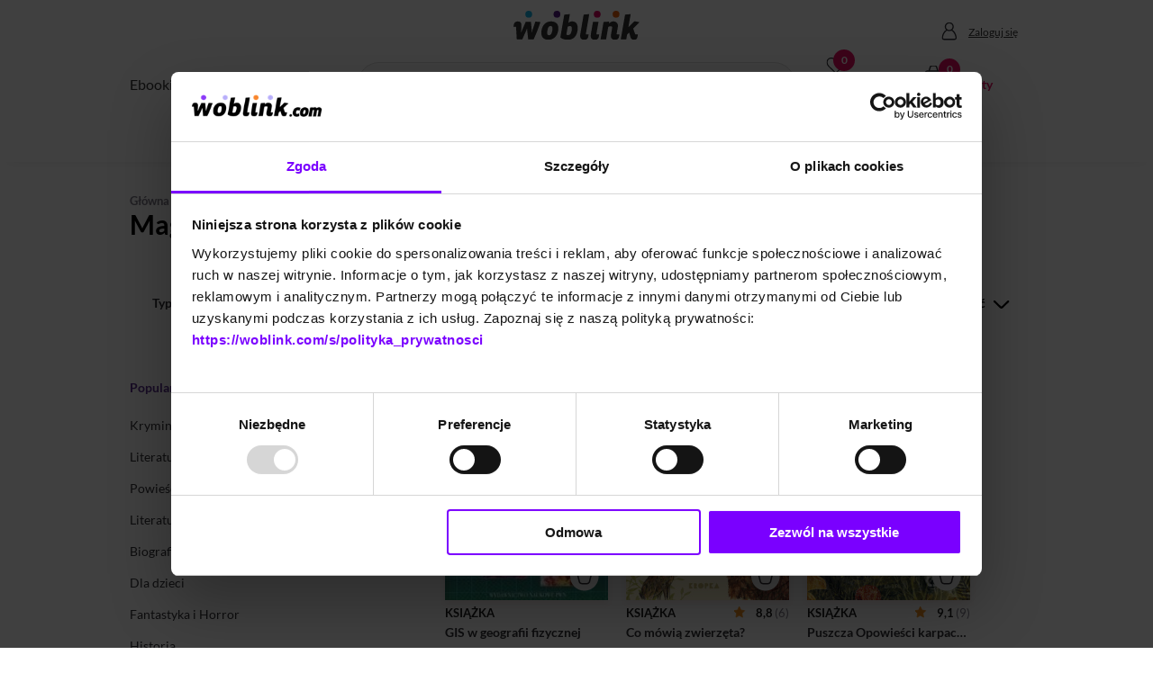

--- FILE ---
content_type: text/html; charset=UTF-8
request_url: https://woblink.com/katalog?autor=Magnus
body_size: 185136
content:
<!DOCTYPE html>
<html lang="pl">
	<head prefix="og: http://ogp.me/ns# fb: http://ogp.me/ns/fb# product: http://ogp.me/ns/product#"><meta name="viewport" content="width=device-width,initial-scale=1.0" id="viewport"><meta http-equiv="Content-Type" content="text/html; charset=utf-8" /><meta name="robots" content="index,follow" /><meta name="description" content="Tysiące tytułów w jednym miejscu. Przeglądaj w łatwy sposób w naszym katalogu. Możesz dowolnie sortować, filtrować po kategoriach, typie publikacji, cenie, formacie oraz wydawcy. SPRAWDŹ jakie to proste!" /><script defer type="application/ld+json">
            {
    "@context": "https://schema.org",
    "@type": "BreadcrumbList",
    "itemListElement": [
        {
            "@type": "ListItem",
            "position": 1,
            "name": "Główna",
            "url": "https://woblink.com/",
            "item": {
                "@type": "Thing",
                "@id": "https://woblink.com/"
            }
        },
        {
            "@type": "ListItem",
            "position": 2,
            "name": "Katalog",
            "url": "https://woblink.com/katalog",
            "item": {
                "@type": "Thing",
                "@id": "https://woblink.com/katalog"
            }
        }
    ]
}
        </script><title>Magnus ebooki, książki i audiobooki | księgarnia internetowa Woblink</title><link rel="canonical" href="https://woblink.com/katalog?autor=Magnus" /><link rel="next" href="https://woblink.com/katalog?autor=Magnus&strona=2" /><link rel="preload" href="https://woblink.com/js/a06854f.js?v=30102025" as="script" /><link rel="preload" href="https://woblink.com/js/f7a0266.js?v=30102025" as="script" /><link rel="preload" href="/fonts/Lato-Thin.ttf" as="font" type="font/truetype" crossorigin><link rel="preload" href="/fonts/Lato-Regular.ttf" as="font" type="font/truetype" crossorigin><link rel="preload" href="/fonts/Lato-Bold.ttf" as="font" type="font/truetype" crossorigin><link rel="preload" href="/fonts/Lato-Black.ttf" as="font" type="font/truetype" crossorigin><link rel="preconnect" href="//www.googletagmanager.com"><link rel="preconnect" href="//www.google-analytics.com"><link rel="preconnect" href="//utrack.buybox.click"><link rel="preconnect" href="//shop-js.buybox.click"><link rel="preconnect" href="//www.googleadservices.com"><link rel="preconnect" href="//www.script.crazyegg.com"><link rel="dns-prefetch" href="//connect.facebook.net"><link rel="dns-prefetch" href="//woblink.com" /><link rel="icon" href="/favicon.png" type="image/png" /><link rel="alternate icon" href="/favicon.ico" type="image/x-icon" ><link rel="apple-touch-icon" href="/images/woblink-mobile.png" type="image/png" /><meta name="apple-itunes-app" content="app-id=397088621" /><meta name="p:domain_verify" content="6266c8865a63cc192675b76eb3ec6f10"/><meta name="google-play-app" content="app-id=com.woblink.reader"><meta name="application-name" content="Woblink" /><meta name="msapplication-TileColor" content="#ffffff" /><meta name="msapplication-square70x70logo" content="images\kafelki\tiny.png" /><meta name="msapplication-square150x150logo" content="images\kafelki\square.png" /><meta name="msapplication-wide310x150logo" content="images\kafelki\wide.png" /><meta name="msapplication-square310x310logo" content="images\kafelki\large.png" /><meta name="msapplication-ID" content="WydawnictwoOtwarte.Woblink"/><meta name="msapplication-PackageFamilyName" content="WydawnictwoOtwarte.Woblink_8b8w7r1x3qg5p"/><meta name="msapplication-task" content="name=Katalog;action-uri=https://woblink.com/ebooki;icon-uri=/favicon.ico" /><meta name="msapplication-task" content="name=TOP30;action-uri=https://woblink.com/ebooki-top;icon-uri=/favicon.ico" /><meta name="msapplication-task" content="name=Promocje;action-uri=https://woblink.com/promocje;icon-uri=/favicon.ico" /><meta name="msapplication-task" content="name=Nowości;action-uri=https://woblink.com/najnowsze-ebooki;icon-uri=/favicon.ico" /><meta name="msapplication-task" content="name=Darmowe;action-uri=https://woblink.com/darmowe-ebooki;icon-uri=/favicon.ico" /><meta name="msapplication-task" content="name=Kindle MOBI;action-uri=https://woblink.com/kindle-mobi;icon-uri=/favicon.ico" /><meta name="msapplication-task" content="name=Katalog;action-uri=https://woblink.com/czytniki-ebook;icon-uri=/favicon.ico" /><meta http-equiv="x-dns-prefetch-control" content="on" /><style>

@charset "UTF-8";.filters-container__submit,.filters-group__close,.filters-group__submit,.mobile-filters__submit {
    display: -webkit-box;
    display: -webkit-flex;
    display: -ms-flexbox;
    display: flex;
    -webkit-box-pack: center;
    -webkit-justify-content: center;
    -ms-flex-pack: center;
    justify-content: center;
    -webkit-box-align: center;
    -webkit-align-items: center;
    -ms-flex-align: center;
    align-items: center;
    padding: 12px 15px;
    font-weight: 600;
    color: #1a1a1a;
    background-color: #f4f4f4;
    letter-spacing: 1px;
    font-size: 14px;
    border: 1px solid #b0b0b0;
    min-width: 120px;
    width: 100%;
    text-transform: unset
}

.filters-group__close {
    -webkit-transition: all .1s;
    transition: all .1s
}

.filters-group__close:hover {
    color: #fff;
    background-color: #323232
}

.filters-group__submit {
    background: #85af4b;
    border: none;
    color: #fff;
    -webkit-transition: all .15s;
    transition: all .15s
}

.filters-group__submit:hover {
    background: #9dc06d
}

.mobile-filters__submit {
    background: #ED1165;
    border: none;
    color: #fff;
    -webkit-transition: all .15s;
    transition: all .15s
}

.mobile-filters__submit:hover {
    background: #f14084
}

.bumerang-assistant__link,.bumerang-assistant__link:link,.bumerang-assistant__link:visited,.bumerang-assistant__toggler,.bumerang-assistant__toggler:link,.bumerang-assistant__toggler:visited,.catalog-tile__more-link,.catalog-tile__more-link:link,.catalog-tile__more-link:visited,.filter-item__link,.filter-item__link:link,.filter-item__link:visited,.filters-group__clear-button,.filters-group__clear-button:link,.filters-group__clear-button:visited,.popup__link,.popup__link:link,.popup__link:visited,.products-carousel__lead-inner[href],.products-carousel__lead-inner[href]:link,.products-carousel__lead-inner[href]:visited,.vbreadcrumbs__link,.vbreadcrumbs__link:link,.vbreadcrumbs__link:visited {
    text-decoration: none
}

.bumerang-assistant__link:hover,.bumerang-assistant__toggler:hover,.catalog-tile__more-link:hover,.filter-item__link:hover,.filters-group__clear-button:hover,.popup__link:hover,.products-carousel__lead-inner[href]:hover,.vbreadcrumbs__link:hover {
    text-decoration: underline
}

.bumerang-assistant__link,.bumerang-assistant__link:link,.bumerang-assistant__link:visited,.bumerang-assistant__toggler,.bumerang-assistant__toggler:link,.bumerang-assistant__toggler:visited,.catalog-tile__more-link,.catalog-tile__more-link:link,.catalog-tile__more-link:visited,.filters-group__clear-button,.filters-group__clear-button:link,.filters-group__clear-button:visited,.nw_simplepopup_kontent .link,.popup__link,.popup__link:link,.popup__link:visited,.products-carousel__lead-inner[href],.products-carousel__lead-inner[href]:link,.products-carousel__lead-inner[href]:visited {
    color: #006885
}

.bumerang-assistant__toggler,.filters-group__clear-button {
    border: none;
    background: 0 0;
    font-size: 12px;
    padding: 0;
    width: 100%;
    text-align: center;
    height: auto!important
}

@media(min-width: 992px) {
  .top-100 .catalog-tile__cover-box picture,
  .top-100 .catalog-tile__flipper {
    height: 320px;
  }

  .top-100 .catalog-tile__cover-box picture.audiobook,
  .top-100 .catalog-tile__flipper.audiobook {
    height: 220px;
  }
}

@media(min-width: 1200px) and (max-width: 1399px) {
    .top-100 .catalog-tile {
        min-width: calc(100% / 4 - 20px);
    }
}

@media(min-width: 1400px) {
  .top-100 .catalog-tile__cover-box picture,
  .top-100 .catalog-tile__flipper {
    height: 360px;
  }

  .top-100 .catalog-tile__cover-box picture.audiobook,
  .top-100 .catalog-tile__flipper.audiobook {
    height: 250px;
  }
}

@media(min-width: 1600px) {
  .top-100 .catalog-tile {
      min-width: calc(100%/5 - 24px);
      width: calc(100%/5 - 24px);
  }

  .top-100 .catalog-tile__cover-box picture,
  .top-100 .catalog-tile__flipper {
    height: 345px;
  }

  .top-100 .catalog-tile__cover-box picture.audiobook,
  .top-100 .catalog-tile__flipper.audiobook {
    height: 225px;
  }
}

@media(min-width: 1800px) {
  .top-100 .catalog-tile__cover-box picture,
  .top-100 .catalog-tile__flipper {
    height: 390px;
  }

  .top-100 .catalog-tile__cover-box picture.audiobook,
  .top-100 .catalog-tile__flipper.audiobook {
    height: 275px;
  }
}

@media screen {
    @-ms-viewport {
        width: device-width
    }

    @-o-viewport {
        width: device-width
    }

    @viewport {
        width: device-width
    }
}

@media screen and (max-width: 319px) {
    @-ms-viewport {
        width:320px
    }

    @-o-viewport {
        width: 320px
    }

    @viewport {
        width: 320px
    }

    @-ms-viewport {
        width: 320px
    }

    @-o-viewport {
        width: 320px
    }

    @viewport {
        width: 320px
    }
}

@media screen and (min-width: 768px) {
    body {
        padding-top:0
    }
}

@media (max-width: 768px) {
    .hidden-on-mobile {
        display:none!important
    }
}

@media screen and (min-width: 992px) {
    .navigation-wrapper {
        width: 100%;
        background: #fff;
        -webkit-box-shadow: 0 11px 10px -10px rgb(0 0 0 / 5%);
        box-shadow: 0 11px 10px -10px rgb(0 0 0 / 5%);
        padding-bottom: 10px;
    }

    .desktop__navigation {
        height:auto;
        max-width: 1920px;
        overflow: visible;
        width: 100%;
        background-color: #fff;
        padding-bottom: 0px 16px 43px 16px;
        z-index: 99;
        margin: 0 auto;
        display: -webkit-box;
        display: -webkit-flex;
        display: -ms-flexbox;
        display: flex;
        -webkit-box-pack: justify;
        -webkit-justify-content: space-between;
        -ms-flex-pack: justify;
        justify-content: space-between
    }
}

@media screen and (min-width: 1200px) {
    .desktop__navigation {
		width: 80%;
	}
}

.VueCarousel-inner .product-item {
  min-width: 152px; 
  width: calc(100% / 2 - 8px);
  padding-right: 16px;
}

@media (min-width: 360px) {
  .VueCarousel-inner .product-item {
    min-width: 156px; 
  }
}

@media (min-width: 375px) {
  .VueCarousel-inner .product-item {
    min-width: 164px; 
  }
}

@media (min-width: 400px) {
  .VueCarousel-inner .product-item {
    min-width: 183px; 
  }
}

@media (min-width: 500px) {
  .VueCarousel-inner .product-item {
    width: calc(100% / 3 - 8px);
  }
}

@media (min-width: 768px) {
  .VueCarousel-inner .product-item {
    min-width: 172px; 
    width: calc(100% / 4 - 8px);
  }
}

@media (min-width: 992px) {
  .VueCarousel-inner .product-item {
    min-width: 179px; 
    width: calc(100% / 5 - 8px);
  }
}

@media (min-width: 1300px) {
  .VueCarousel-inner .product-item {
    min-width: 195px; 
  }
}

@media (min-width: 1400px) {
  .VueCarousel-inner .product-item {
    min-width: 211px; 
  }
}

@media (min-width: 1500px) {
  .VueCarousel-inner .product-item {
    min-width: 227px; 
  }
}

@media (min-width: 1600px) {
  .VueCarousel-inner .product-item {
    min-width: 200px; 
    width: calc(100% / 6 - 8px);
  }
}

@media (min-width: 1800px) {
  .VueCarousel-inner .product-item {
    min-width: 226px; 
  }
}

@media (min-width: 1900px) {
  .VueCarousel-inner .product-item {
    min-width: 242px; 
  }
}

body,button,input,select,textarea {
    font-family: Lato,"Open Sans","Segoe UI",Tahoma,sans-serif
}

#nw_popup_kontent {
    width: 680px;
    max-width: 94%;
    min-height: 450px;
    text-align: center;
    display: inline-block;
    vertical-align: middle;
    border: 1px solid #b4b4b4;
    line-height: 1.5em;
    background-color: #fff;
    position: relative;
    background-image: url(/images/newsletter-popup.png);
    background-repeat: no-repeat
}

.nw_popup_kontent_some-in-cart {
    margin-top: 150px
}

#nw_popup_zamknij,.nw_simplepopup .nw_popup_zamknij {
    width: 20px;
    height: 20px;
    padding: 0
}

.nw_popup_zamknij {
    float: right;
    margin: -4px -4px 0 0
}

#nw_popup_newsletter {
    white-space: normal;
    overflow: hidden;
    position: relative;
    margin-top: 150px
}

#nw_popup_newsletter_slogan {
    margin-right: 50px;
    margin-top: .5em;
    margin-bottom: 2.5em
}

#nw_popup_newsletter_slogan:after {
    content: '';
    display: block;
    clear: both;
    width: 100%;
    height: 1px
}

#nw_popup_newsletter_slogan #tekst {
    width: 355px;
    font-size: 1.1em;
    margin: 10px 10px 0 0;
    float: left;
    color: #3c3c3c;
    text-align: right;
    line-height: 2em
}

#nw_popup_newsletter_slogan #tekst b {
    font-size: 1.2em
}

#nw_popup_newsletter_slogan #cyfra {
    font-weight: 600;
    color: #dc005f;
    font-size: 4.5em;
    position: absolute;
    top: 50px;
    right: 40px
}

#nw_popup_newsletter_formularz {
    width: 100%;
    height: 44px;
    position: absolute;
    text-align: center;
    margin: 6px 0 0;
    display: -webkit-box;
    display: -webkit-flex;
    display: -ms-flexbox;
    display: flex;
    -webkit-box-pack: center;
    -ms-flex-pack: center;
    -webkit-justify-content: center;
    justify-content: center
}

#nw_popup_newsletter_formularz input {
    width: 362px;
    height: 44px;
    border-color: #5C2E91;
    color: #1a1a1a;
    background-color: #fff;
    font-size: 14px;
    border-right: 0
}

@media screen and (max-width: 575.98px) {
    #nw_popup_kontent {
        padding:0
    }

    #nw_popup_newsletter_slogan #tekst {
        width: -moz-calc(100% - 120px);
        width: -webkit-calc(100% - 120px);
        width: calc(100% - 120px);
        line-height: 1.4em
    }

    #nw_popup_newsletter_formularz {
        clear: both
    }

    #nw_popup_newsletter_slogan #cyfra {
        right: 10px
    }

    #nw_popup_newsletter_formularz input {
        width: 160px;
        border-right: 0
    }
}

#nw_popup_newsletter_formularz a {
    min-width: 150px;
    font-weight: 800;
    margin-bottom: 0
}

#nw_kontent:after,.clearfix:after,.popup__bumerang_footer:after {
    content: ''
}

#nw_popup_newsletter_formularz>div.error {
    position: absolute;
    clear: left!important;
    bottom: -28px;
    left: 50%;
    -webkit-transform: translateX(-21%);
    -ms-transform: translateX(-21%);
    transform: translateX(-21%);
    color: #dc005f;
    width: 150%
}

#nw_popup_newsletter_ilustracja {
    float: right;
    width: 40%;
    margin-left: 1em
}

#nw_popup_newsletter_ilustracja img {
    width: -moz-calc(100% - 30px);
    width: -webkit-calc(100% - 30px);
    width: calc(100% - 30px)
}

#nw_popup_newsletter_info {
    text-align: justify;
    margin-bottom: 2em
}

#nw_popup_newsletter_info p {
    margin-bottom: 1em
}

#nw_popup_newsletter_info li {
    margin-left: 1em
}

#nw_popup_newsletter_disclaimer {
    color: #1a1a1a;
    font-size: 13px;
    line-height: 19.5px;
    margin: 80px 43px 0 85px;
    text-align: left!important;
    position: relative;
    width: 77%
}

#nw_popup_newsletterdziekujemy_naglowek {
    font-size: 28px;
    font-weight: 800;
    color: #5C2E91;
    margin-top: 217px;
    line-height: 39px
}

.nw_popup_newsletterdziekujemy_naglowek_orange {
    font-size: 14px;
    font-weight: 800;
    color: #F36F21;
    line-height: 25.89px;
    margin-top: 10px
}

#nw_popup_newsletterdziekujemy_podpis {
    font-family: "Open Sans","Segoe UI",Tahoma,sans-serif;
    font-weight: 400;
    line-height: 25.89px;
    font-size: 14px;
    display: block
}

#nw_popup_newsletter_close {
    cursor: pointer;
    color: #006885;
    margin-top: 30px;
    font-size: 14px;
    margin-bottom: 20px
}

.nw_popup_newsletter_text {
    color: #1a1a1a;
    font-size: 14px;
    line-height: 21px;
    margin: 10px 43px 0 55px
}

@media (min-width: 992px) {
    .mobile__navigation {
        display:none
    }
}

@media (max-width: 767.98px) {
    .desktop__navigation {
        display:none
    }
}

.mobile__navigation {
    background: #ffffff;
}

@media (max-width: 991.98px) {
    .mobile__navigation .ui-tabs-nav {
        position:relative;
        display: -webkit-box;
        display: -webkit-flex;
        display: -ms-flexbox;
        display: flex;
        -webkit-box-pack: start;
        -webkit-justify-content: flex-start;
        -ms-flex-pack: start;
        justify-content: flex-start;
        -webkit-box-align: end;
        -webkit-align-items: flex-end;
        -ms-flex-align: end;
        align-items: flex-end;
        height: 22vh;
        padding-bottom: 16px!important;
    }

    .mobile__navigation .ui-tabs-nav .mobile__navigation--close {
        display: block;
        position: absolute;
        top: 30px;
        left: 0px;
        width: 16px;
        height: 16px;
        background-image: url('/images/icons/close_x_black.svg');
        background-repeat: no-repeat;
        background-position: center;
        background-size: cover;
    }
}

#nw_stopka_newsletter_naglowek,.h2-like,.h3-like,.h4-like,.zkartami nav.karty ul li,body,button,h1,h2,h3,h4,input,select,textarea {
    font-family: Lato,"Segoe UI",Tahoma,sans-serif
}

@media (min-width: 768px) {
    .desktop__navigation ul>.desktop__navigation--item {
        padding:0 14px 0 0
    }

    .desktop__navigation ul>.desktop__navigation--item>a {
        position: relative;
        color: #323232;
        display: -webkit-box;
        display: -webkit-flex;
        display: -ms-flexbox;
        display: flex;
        -webkit-box-orient: vertical;
        -webkit-box-direction: normal;
        -webkit-flex-direction: column;
        -ms-flex-direction: column;
        flex-direction: column;
        -webkit-box-pack: center;
        -webkit-justify-content: center;
        -ms-flex-pack: center;
        justify-content: center;
        -webkit-box-align: center;
        -webkit-align-items: center;
        -ms-flex-align: center;
        align-items: center;
        padding: 3px 0;
        text-decoration: none;
        font-size: 16px;
        font-weight: 400
    }

    .desktop__navigation ul>.desktop__navigation--item>a::after {
        content: '';
        position: absolute;
        bottom: 0;
        left: 0;
        height: 1px;
        width: 100%;
        -webkit-transition: linear .2s;
        transition: linear .2s
    }

    .desktop__navigation ul>.desktop__navigation--item>ul {
        position: fixed;
        visibility: hidden;
        margin-top: 20px!important;
        padding: 0px 16px!important;
        width: 100%;
        display: -webkit-box;
        display: -webkit-flex;
        display: -ms-flexbox;
        display: flex;
        -webkit-box-pack: start;
        -webkit-justify-content: flex-start;
        -ms-flex-pack: start;
        justify-content: flex-start;
        left: 0;
    }

    .desktop__navigation ul>.desktop__navigation--item>ul>li>a {
        font-size: 14px;
        color: #323232;
        font-weight: 400!important;
        position: relative
    }

    .desktop__navigation ul>.desktop__navigation--item>ul>li>a:after {
        content: '';
        position: absolute;
        bottom: 0;
        left: 50%;
        -webkit-transform: translateX(-50%);
        -ms-transform: translateX(-50%);
        transform: translateX(-50%);
        height: 1px;
        width: -webkit-calc(100% - 30px);
        width: calc(100% - 30px);
        -webkit-transition: linear .2s;
        transition: linear .2s
    }

    .desktop__navigation ul>.desktop__navigation--item>ul>li[name=promocje]>a {
        color: #dc005f
    }

    .desktop__navigation ul>.desktop__navigation--item>ul>li:first-child>a {
        padding-left: 0
    }

    .desktop__navigation ul>.desktop__navigation--item>ul>li:first-child>a:after {
        left: 0;
        width: -webkit-calc(100% - 15px);
        width: calc(100% - 15px);
        -webkit-transform: translateX(0);
        -ms-transform: translateX(0);
        transform: translateX(0)
    }

    .desktop__navigation ul>.desktop__navigation--item.active>a,.desktop__navigation ul>.desktop__navigation--item:hover>a {
        font-weight: 600
    }

    .desktop__navigation ul>.desktop__navigation--item.active ul {
        visibility: visible
    }

    .desktop__navigation ul>.desktop__navigation--item-ebook.active>a::after,.desktop__navigation ul>.desktop__navigation--item-ebook:hover>a::after {
        background-color: #5C2E91
    }

    .desktop__navigation ul>.desktop__navigation--item-ebook ul li.active a:after {
        content: '';
        background-color: #5C2E91
    }

    .desktop__navigation ul>.desktop__navigation--item-audiobook.active>a::after,.desktop__navigation ul>.desktop__navigation--item-audiobook:hover>a::after {
        background-color: #F36F21
    }

    .desktop__navigation ul>.desktop__navigation--item-audiobook ul li.active a:after {
        content: '';
        background-color: #F36F21
    }

    .desktop__navigation ul>.desktop__navigation--item-book.active>a::after,.desktop__navigation ul>.desktop__navigation--item-book:hover>a::after {
        background-color: #00A5D3
    }

    .desktop__navigation ul>.desktop__navigation--item-book ul li.active a:after {
        content: '';
        background-color: #00A5D3
    }
}

@media (min-width: 992px) and (max-width:1199.98px) {
    .desktop__navigation ul>.desktop__navigation--item {
        padding:0 15px 0 0
    }
}

@media screen and (min-width: 1200px) {
    .desktop__navigation>ul>li:first-of-type>a {
        padding-left:0
    }
}

@media(min-width: 1300px) {
  .desktop__navigation ul > .desktop__navigation--item {
    padding: 0 22px 0 0;
  }
}

@media screen and (min-width: 768px) {
    .desktop__navigation {
        height:auto;
        overflow: visible;
        position: relative;
        top: auto;
        max-width: 1920px
    }

    .desktop__navigation>ul>li,.desktop__navigation>ul>li>a {
        display: inline-block
    }

    .desktop__navigation>nav {
        display: -webkit-box;
        display: -webkit-flex;
        display: -ms-flexbox;
        display: flex;
        -webkit-box-pack: justify;
        -webkit-justify-content: space-between;
        -ms-flex-pack: justify;
        justify-content: space-between;
        -webkit-box-align: center;
        -webkit-align-items: center;
        -ms-flex-align: center;
        align-items: center
    }

    .desktop__navigation ul {
        z-index: 99
    }

    .desktop__navigation>ul>li>a {
        display: block;
        font-size: 14px
    }
}

@media (min-width: 768px) and (max-width:991.98px) {
    .desktop__navigation {
        margin:0 auto;
        height: 60px
    }

    .desktop__navigation nav {
        position: relative;
        top: -50px;
        left: 50%;
        -webkit-transform: translateX(-30%);
        -ms-transform: translateX(-30%);
        transform: translateX(-30%)
    }

    .desktop__navigation ul {
        display: -webkit-box;
        display: -webkit-flex;
        display: -ms-flexbox;
        display: flex;
        -webkit-box-orient: horizontal;
        -webkit-box-direction: normal;
        -webkit-flex-direction: row;
        -ms-flex-direction: row;
        flex-direction: row
    }

    .desktop__navigation ul .desktop__navigation--item {
        opacity: .5
    }

    .desktop__navigation ul .desktop__navigation--item.active {
        opacity: 1
    }

    .desktop__navigation ul .desktop__navigation--item ul {
        display: none
    }

    .top-header-search {
        padding: 0
    }

    body {
        overflow-x: hidden
    }
}

.desktop__navigation .ui-menu,.top-header-icons--button {
    -webkit-box-orient: vertical;
    -webkit-box-direction: normal
}

.mobile-filters-categories,.top-bar-user {
    -webkit-transition: all .1s linear;
    -moz-transition: all .1s linear;
    transition: all .1s linear;
    -webkit-transform: translateX(100%);
    -moz-transform: translateX(100%);
    -ms-transform: translateX(100%);
    transform: translateX(100%)
}

.mobile-filters-categories.visible,.top-bar-user.visible {
    -webkit-transform: translateX(0);
    -moz-transform: translateX(0);
    -ms-transform: translateX(0);
    transform: translateX(0)
}

@media screen and (min-width: 768px) {
    .top-bar-user {
        -webkit-transform:translateX(0);
        -moz-transform: translateX(0);
        -ms-transform: translateX(0);
        transform: translateX(0)
    }
}

@media (min-width: 992px) {

    .desktop__navigation nav {
        -webkit-box-flex: 1;
        -webkit-flex: 1;
        -ms-flex: 1;
        flex: 1
    }

    .mobile-filters-categories {
        display: none
    }
}

body,html {
    height: 100%
}

#nw_kontent {
    max-width: 1920px;
    margin: 0 auto;
    padding: 20px 16px 0
}

@media (min-width: 1200px) {
    #nw_kontent {
        width:80%
    }
}

#nw_kontent:after {
    display: block;
    clear: both
}

@media screen and (max-width: 767.98px) {
    #nw_kontent {
        padding-top:0
    }
}

@media screen and (max-width: 991.98px) {
    #nw_kontent_main {
        display:block;
        width: 100%;
        margin-top: 20px
    }
}

abbr,address,article,aside,audio,b,blockquote,body,caption,cite,code,dd,del,dfn,div,dl,dt,em,fieldset,figure,footer,form,h1,h2,h3,h4,h5,h6,header,hgroup,html,i,iframe,img,ins,kbd,label,legend,li,mark,menu,nav,object,ol,p,pre,q,samp,section,small,span,strong,sub,sup,table,tbody,td,tfoot,th,thead,time,tr,ul,var,video {
    margin: 0;
    padding: 0;
    border: 0;
    outline: 0;
    font-size: 100%;
    vertical-align: baseline;
    background: 0 0
}

html {
    overflow-y: scroll;
    overflow-x: hidden
}

body {
    background: #fff;
    font-size: 9pt;
    line-height: 1.22;
    min-width: 300px;
    padding-top: 55px
}

@media (max-width: 767.98px) {
    body {
        padding-top:0
    }
}

@media screen and (max-width: 767.98px) {
    body.catalog-body,body.products-group {
        padding-top:69px
    }
}


.catalog-body .show-more__link {
  display: none;
}

body.custom-top,body.custom-top #nw_kontent {
    padding-top: 0
}

@media (min-width: 768px) {
    body {
        padding-top:0
    }
}

.hidden {
    display: none
}

@media (max-width: 767.98px) {
    .hidden-on-mobile {
        display:none!important
    }
}

#nw_kontent_main {
    display: inline-block;
    vertical-align: top;
    width: -moz-calc(100% - 280px);
    width: -webkit-calc(100% - 280px);
    width: calc(100% - 280px);
    margin: 0;
    padding: 0
}

@media screen and (max-width: 767.98px) {
    #nw_kontent_main {
        display: block;
        width: 100%;
        margin-top: 20px
    }
}

#nw_kontent_main.pelny {
    min-height: -webkit-calc(100vh - 240px);
    min-height: calc(100vh - 240px);
    width: 100%
}

@media screen and (max-width: 767.98px) {
}

#ladowanie,#nw_ie {
    z-index: 99999;
    left: 0
}

#ladowanie,#ladowanie:before {
    height: 100%
}

#nw_cookies .accept__btn,#nw_popup_kontent_przyciski *,.desktop__navigation .ui-menu-type:first-letter {
    text-transform: uppercase
}

@media screen and (max-width: 767.98px) {
    .nw_tabela_mobilna tbody,.nw_tabela_mobilna td,.nw_tabela_mobilna thead,.nw_tabela_mobilna tr {
        display:block;
        font-size: 11pt!important;
        text-align: left!important;
        width: 100%
    }
}

#ladowanie:before,.ladowanie_inline_kulka:after,.ladowanie_kontent_kulka:after,.nw_simplepopup:before {
    content: ''
}

#ladowanie,#nw_cookies {
    width: 100%;
    position: fixed
}

#ladowanie,.webview-browser #ladowanie {
    display: none
}

#ladowanie {
    top: 0;
    opacity: 1;
    white-space: nowrap;
    text-align: center;
    background-color: rgba(255,255,255,.6)
}

body.ladowanie #ladowanie {
    display: block
}

#ladowanie:before,#ladowanie_kontent {
    display: inline-block;
    vertical-align: middle
}

#ladowanie_kontent {
    width: 44px;
    height: 44px;
    text-align: center;
    font-size: 1.1em;
    -webkit-animation: ladowanie_animacja2 1s infinite;
    -moz-animation: ladowanie_animacja2 1s infinite;
    animation: ladowanie_animacja2 1s infinite
}

.ladowanie_kontent_kulka {
    width: 44px;
    height: 44px;
    position: absolute
}

.ladowanie_kontent_kulka:after {
    display: block;
    width: 20px;
    height: 20px;
    -webkit-border-radius: 50%;
    border-radius: 50%;
    position: absolute;
    -webkit-animation: ladowanie_animacja1 1s infinite ease;
    -moz-animation: ladowanie_animacja1 1s infinite ease;
    animation: ladowanie_animacja1 1s infinite ease
}

.ladowanie_kontent_kulka:nth-child(1):after {
    background-color: #14b4dc;
    top: 0;
    left: 0
}

.ladowanie_kontent_kulka:nth-child(2):after {
    background-color: #562e91;
    top: 0;
    left: 24px
}

.ladowanie_kontent_kulka:nth-child(3):after {
    background-color: #f37021;
    top: 24px;
    left: 0
}

.ladowanie_kontent_kulka:nth-child(4):after {
    background-color: #ee2e68;
    top: 24px;
    left: 24px
}

.ladowanie_inline_wrapper {
    height: 40px;
    margin: 10px auto;
    overflow: visible!important;
    position: relative;
    width: 40px
}

.ladowanie_inline,.ladowanie_inline_kulka {
    width: 44px;
    height: 44px;
    position: absolute
}

.ladowanie_inline {
    text-align: center;
    font-size: 1.1em;
    display: inline-block;
    vertical-align: middle;
    -webkit-animation: ladowanie_animacja2 1s infinite;
    -moz-animation: ladowanie_animacja2 1s infinite;
    animation: ladowanie_animacja2 1s infinite
}

.ladowanie_inline_kulka:after {
    display: block;
    width: 20px;
    height: 20px;
    -webkit-border-radius: 50%;
    border-radius: 50%;
    position: absolute;
    -webkit-animation: ladowanie_animacja1 1s infinite ease;
    -moz-animation: ladowanie_animacja1 1s infinite ease;
    animation: ladowanie_animacja1 1s infinite ease
}

.ladowanie_inline_kulka:nth-child(1):after {
    background-color: #14b4dc;
    top: 0;
    left: 0
}

.ladowanie_inline_kulka:nth-child(2):after {
    background-color: #562e91;
    top: 0;
    left: 24px
}

.ladowanie_inline_kulka:nth-child(3):after {
    background-color: #f37021;
    top: 24px;
    left: 0
}

.ladowanie_inline_kulka:nth-child(4):after {
    background-color: #ee2e68;
    top: 24px;
    left: 24px
}

.nw_popup_zamknij {
    display: block;
    background-color: transparent;
    color: #323232;
    font-weight: 700;
    padding: 14px;
    position: absolute;
    text-decoration: none;
    background-image: url(../images/nw_iks_mniejszy.svg);
    background-repeat: no-repeat;
    background-size: 20px 20px
}

#nw_popup_kontent_przyciski a:not(:last-child),.nw_simplepopup_kontent_przyciski a:not(:last-child) {
    margin-right: 5px
}

#nw_popup,.nw_opcjezakupu_kodpromocyjny label {
    display: none
}

#nw_popup {
    width: 100%;
    height: 100%;
    top: 0;
    left: 0;
    opacity: 1;
    position: fixed;
    z-index: 99999;
    white-space: nowrap;
    text-align: center;
    background-color: rgba(255,255,255,.6)
}

#nw_popup_kontent_kontent {
    white-space: normal
}

#nw_popup:before {
    content: '';
    display: inline-block;
    vertical-align: middle;
    height: 100%
}

#nw_popup_zamknij,.nw_simplepopup .nw_popup_zamknij {
    display: block;
    background-color: transparent;
    color: transparent;
    font-weight: 700;
    position: absolute;
    text-decoration: none;
    font-size: 1.2em;
    top: 14px;
    right: 1px;
    background-image: url(../images/nw_iks_mniejszy.svg);
    background-repeat: no-repeat;
    background-size: 20px 20px
}

.nw_popup_zamknij {
    top: 15px!important;
    right: 15px!important;
    font-size: .9em!important
}

#nw_popup_kontent_kontent_statyczny>p,#nw_popup_kontent_kontent_statyczny>table {
    margin: -15px -15px -40px
}

#nw_popup_kontent_kontent_statyczny img {
    width: 100%;
    max-width: 100%;
    height: auto
}

#nw_popup_kontent_przyciski {
    margin-top: 17px;
    margin-bottom: -8px;
    vertical-align: middle
}

#nw_popup_kontent_przyciski * {
    margin-bottom: 0;
    vertical-align: bottom
}

#nw_popup_kontent_przyciski .close {
    display: inline-block;
    line-height: 1.5!important;
    padding: 10px
}

.top-bar-user {
    background: #fff;
    width: 100%;
    list-style: none;
    font-size: 14px
}

.top-bar-user li {
    text-align: center
}

.top-bar-user a {
    line-height: 2;
    text-decoration: none;
    outline: 0;
    font-weight: 400
}

.top-bar-user__link {
    width: 100%
}

.top-bar-user__link a {
    display: block;
    font-size: 16px;
    color: #1a1a1a
}

.top-bar-user__button {
    display: block;
    padding: 5px 35px;
    background: #ED1165;
    -webkit-border-radius: 3px;
    border-radius: 3px;
    margin-bottom: 15px;
    color: #fff!important;
    font-weight: 700!important;
    font-size: 16px
}

@media (min-width: 768px) {
    .top-bar-user__button {
        padding:10px
    }
}

.top-bar-user__button--logout {
    margin-bottom: 0;
    margin-top: 15px;
    color: #006885
}

.top-bar-user__signin {
    display: inline-block;
    margin-bottom: 15px
}

.top-bar-user__signin a {
    font-size: 14px;
    color: #006885;
    vertical-align: bottom;
    padding-bottom: 15px;
    border-bottom: 1px solid #b0b0b0
}

@media (max-width: 767.98px) {
    .top-bar-user {
        max-width:85vw;
        position: fixed;
        top: 0;
        right: 0;
        height: 100vh;
        z-index: 100;
        display: -webkit-box;
        display: -webkit-flex;
        display: -ms-flexbox;
        display: flex;
        -webkit-box-orient: vertical;
        -webkit-box-direction: normal;
        -webkit-flex-direction: column;
        -ms-flex-direction: column;
        flex-direction: column;
        -webkit-box-align: center;
        -webkit-align-items: center;
        -ms-flex-align: center;
        align-items: center;
        -webkit-box-pack: center;
        -webkit-justify-content: center;
        -ms-flex-pack: center;
        justify-content: center
    }

    .top-bar-user img {
        padding: 15px;
        width: 80%;
        display: block;
        margin: 0 auto
    }

    .top-bar-user__link a {
        font-weight: 700;
        font-size: 16px;
        padding-top: 5px
    }
}

@media (max-width: 575.98px) {
    .top-bar-user {
        height:100vh;
        top: 0
    }
}

@media (min-width: 768px) {
    .top-bar-user {
        display:block;
        width: 300px;
        position: fixed;
        visibility: hidden;
        z-index: 100;
        text-align: center;
        border: 1px solid #b0b0b0;
        -webkit-border-radius: 3px;
        border-radius: 3px;
        padding: 20px!important
    }

    .top-bar-user.visible {
        visibility: visible
    }

    .top-bar-user .mobile-only {
        display: none
    }
}

@media screen and (min-width: 768px) {
    .top-bar-user li {
        border:0;
        float: none;
        width: auto
    }
}

#top-header {
    background-color: #fff;
    left: 0;
    top: 0;
    width: 100%;
    z-index: 99
}

@media (max-width: 767.98px) {
    #top-header {
        border-bottom:2px solid rgba(0,0,0,.1);
        position: fixed
    }
}

#top-header .top-header-search.active {
    display: -webkit-box;
    display: -webkit-flex;
    display: -ms-flexbox;
    display: flex;
    -webkit-box-align: center;
    -webkit-align-items: center;
    -ms-flex-align: center;
    align-items: center
}

#top-header .top-header-search.active .top-header-search-inside-bar {
    width: 100%;
    position: relative
}

#top-header .top-header-search--mobile.active .top-header-close-search {
    display: inline-block
}

@media (max-width: 767.98px) {
    #top-header .top-header-close-search {
        display:none;
        position: absolute;
        z-index: 9999;
        top: 8px;
        right: 8px
    }

    #top-header .top-header-close-search:after {
        display: -webkit-inline-box;
        display: -webkit-inline-flex;
        display: -ms-inline-flexbox;
        display: inline-flex;
        -webkit-box-align: center;
        -webkit-align-items: center;
        -ms-flex-align: center;
        align-items: center;
        -webkit-box-pack: center;
        -webkit-justify-content: center;
        -ms-flex-pack: center;
        justify-content: center;
        vertical-align: center;
        margin-left: 5px;
        content: '×';
        height: 30px;
        width: 30px;
        text-align: center;
        font-size: 25px;
        opacity: .5
    }
}

#top-header-overlay {
    display: none
}

.top-header-inside {
    margin: 0 auto;
    max-width: 1920px;
    padding-left: 15px;
    padding-right: 15px
}

@media (max-width: 767.98px) {
    .top-header-inside {
        height:67px;
        display: -webkit-box;
        display: -webkit-flex;
        display: -ms-flexbox;
        display: flex;
        -webkit-box-pack: justify;
        -webkit-justify-content: space-between;
        -ms-flex-pack: justify;
        justify-content: space-between;
        -webkit-box-align: center;
        -webkit-align-items: center;
        -ms-flex-align: center;
        align-items: center
    }

    .top-header-inside .top-header-icons {
        position: static
    }

    .top-header-inside .top-header-icons--button {
        margin: 0 10px 0 0
    }
}

.top-header-logo,.top-header-logo a,.top-header-toggle {
    display: inline-block
}

@media (max-width: 329px) {
    .top-header-inside .top-header-icons--button {
        margin:0!important
    }
}

@media (min-width: 768px) and (max-width:991.98px) {
    .top-header-inside .top-header-icons {
        z-index:100
    }

    .top-header-inside .top-header-icons--button {
        margin: 0 10px 0 0
    }
}

@media (min-width: 1200px) {
    .top-header-inside {
        width:80%;
        padding-left: 0;
        padding-right: 0
    }
}

.top-header-toggle {
    width: 40px;
    height: 32px;
    background: url(/images/sprites/sprite_new.svg) -80px -200px no-repeat;
    border: 0;
    padding: 0;
    font-size: 0;
    vertical-align: middle;
}

.top-header-logo--app {
    width: 120px;
    height: auto
}

@media (max-width: 991.98px) {
    .top-header-logo {
        padding:4px 0;
        margin: 0 auto 0 15px;
        width: auto;
    }

    .top-header-logo img {
        width: 53px
    }
}

@media (min-width: 992px) {
    .top-header-logo img {
        width:140px
    }
}

@media screen and (min-width: 1200px) {
    .top-header-logo {
        padding-left:0
    }
}

.top-header-basket {
    background: #fff;
    border: 1px solid #e7e7e7;
    -webkit-box-shadow: 0 2px 0 rgba(0,0,0,.05);
    box-shadow: 0 2px 0 rgba(0,0,0,.05);
    display: none;
    position: absolute;
    right: 0;
    text-align: right;
    top: 100%;
    width: 200px;
    z-index: 100
}

.top-header-basket.active {
    display: block
}

.top-header-basket a {
    display: block;
    padding: 15px;
    text-align: center;
    text-decoration: none;
    -webkit-transition: all .4s cubic-bezier(.5,-.5,.5,1.5);
    -moz-transition: all .4s cubic-bezier(.5,-.5,.5,1.5);
    transition: all .4s cubic-bezier(.5,-.5,.5,1.5)
}

.top-header-basket a.beat {
    background-position: 15px 5px
}

.top-header-basket-value {
    display: block;
    font-size: 1.4em;
    font-weight: 600
}

.top-header-basket-count {
    display: block;
    margin-top: 3px
}

.top-header-basket-more {
    background: #dc005f;
    color: #fff;
    display: none;
    margin-top: 15px;
    padding: 10px
}

.top-header-basket-more.visible {
    display: block
}

.top-header-wishlist {
    width: 85px;
    display: none;
    vertical-align: middle
}

.top-header-wishlist-label {
    text-decoration: none;
    font-size: 11px;
    color: #323232;
    font-weight: 600;
    text-align: center
}

.top-header-wishlist a {
    text-decoration: none
}

.top-header-wishlist .wishlist {
    width: 32px;
    height: 32px;
    margin: auto
}

.top-header-search {
    background: #f8f8f8;
    display: none;
    left: 0;
    padding: 10px;
    position: absolute;
    top: 0;
    width: 100%
}

@media (max-width: 767.98px) {
    .top-header-search {
        z-index:1000
    }
}

.top-header-search.active {
    display: block
}

#top-header-search-input-header {
    border: 1px solid #b0b0b0;
    -webkit-border-radius: 50px;
    border-radius: 50px;
    background-color: #fff;
    height: auto;
    padding: 15px 15px 15px 50px;
    width: 100%
}

#top-header-search-input-header:focus {
    outline-style: none;
    -webkit-box-shadow: none;
    box-shadow: none
}

#top-header-search-input {
    border: 1px solid #dcdcdc;
    -webkit-border-radius: 50px;
    border-radius: 50px;
    background-color: #f8f8f8;
    height: auto;
    padding: 15px 15px 15px 40px;
    width: 100%
}

#top-header-search-input #top-header-search-input:-moz-placeholder,#top-header-search-input #top-header-search-input:-ms-input-placeholder,#top-header-search-input #top-header-search-input::-moz-placeholder,#top-header-search-input #top-header-search-input::-webkit-input-placeholder,#top-header-search-input .searcher__input[type=search]:-moz-placeholder,#top-header-search-input .searcher__input[type=search]:-ms-input-placeholder,#top-header-search-input .searcher__input[type=search]::-moz-placeholder,#top-header-search-input .searcher__input[type=search]::-webkit-input-placeholder {
    color: #8c8c8c;
    font-family: "Open Sans","Segoe UI",Tahoma,sans-serif;
    font-weight: 400;
    opacity: 1
}

#top-header-search-input::-webkit-input-placeholder {
    color: #8c8c8c;
    font-family: "Open Sans","Segoe UI",Tahoma,sans-serif;
    font-weight: 400;
    opacity: 1
}

#top-header-search-input:-moz-placeholder {
    color: #8c8c8c;
    font-family: "Open Sans","Segoe UI",Tahoma,sans-serif;
    font-weight: 400;
    opacity: 1
}

#top-header-search-input::-moz-placeholder {
    color: #8c8c8c;
    font-family: "Open Sans","Segoe UI",Tahoma,sans-serif;
    font-weight: 400;
    opacity: 1
}

#top-header-search-input:-ms-input-placeholder {
    color: #8c8c8c;
    font-family: "Open Sans","Segoe UI",Tahoma,sans-serif;
    font-weight: 400;
    opacity: 1
}

.top-header-search-droplist {
    position: absolute;
    right: 15px;
    top: 28px;
    font-size: 1em;
    cursor: pointer;
    display: none
}

@media screen and (min-width: 768px) {
    #top-header-search-input:focus {
        outline-style:none;
        -webkit-box-shadow: none;
        box-shadow: none
    }

    .top-header-search-droplist {
        display: inline-block;
        z-index: 99
    }
}

.top-header-search-droplist .wybrana {
    font-size: 1.1em;
    width: -webkit-calc(100% + 4px);
    width: calc(100% + 4px);
    height: 100%;
    color: #8c8c8c;
    white-space: nowrap;
    padding: 0 15px;
    border-left: 1px solid #dcdcdc
}

.top-header-search-droplist .wybrana:after {
    color: #8c8c8c;
    content: '\25bc';
    display: inline-block;
    font-size: 7pt;
    padding-left: 5px;
    background-color: #f8f8f8
}

.top-header-search-droplist a {
    width: 100%;
    font-size: 1.1em;
    color: #8c8c8c;
    display: inline-block;
    margin: 0;
    padding: 10px 0 10px 15px;
    text-decoration: none;
    white-space: nowrap;
    background: #f8f8f8
}

.top-header-search-droplist a:after {
    content: attr(data-content)
}

.top-header-search-droplist a.active {
    color: #14B4E6
}

.top-header-search-droplist a:hover {
    background: #EBEBEB
}

.top-header-search-droplist .opcje {
    width: -webkit-calc(100% + 4px);
    width: calc(100% + 4px);
    border: 1px solid #e7e7e7;
    border-top: 0;
    display: block;
    position: absolute
}

.top-header-search-droplist .hidden,.top-header-search-loader {
    display: none
}

.top-header-search-button-btn { 
    position: absolute;
    top: 8px;
	left: 8px;
	width: 32px;
    height: 32px;
    background: transparent;
    border: none;
}

.top-header-search-button {
    	background: transparent;
      background-image: url(/images/sprites/sprite_new.svg);
      background-position: 0px -160px;
			background-repeat: no-repeat;
			border: 0;
			font-size: 0;
			height: 32px;
			min-width: 0;
			padding: 0;
      position: absolute;
      top: 0;
			left: 0;
			width: 32px;
      -moz-transform:scale(0.6);
      transform:scale(0.6);
}

@media (min-width: 768px) {
    .top-header-search-button {
        margin:0;
        background-color: #f8f8f8;
        -moz-transform: scale(.6);
        transform: scale(.6);
    }

    .top-header-search-loader {
        margin-right: 20px
    }
}

.ui-autocomplete-loading+.top-header-search-loader {
    display: block;
    width: 20px;
    height: 20px;
    opacity: .5;
    background-image: url(/images/loaders/search-loader.svg);
    position: absolute;
    background-position: center top;
    background-repeat: no-repeat;
    background-size: 100% 100%;
    top: 15px;
    right: 45px
}

.desktop__navigation .ui-menu,.top-header-icons {
    display: -webkit-box;
    display: -webkit-flex;
    display: -ms-flexbox
}

@media (min-width: 768px) {
    .ui-autocomplete-loading+.top-header-search-loader {
        top:6px;
        right: 40px
    }
}

.desktop__navigation .ui-menu {
    background: #fff;
    border: 1px solid #e7e7e7;
    -webkit-box-shadow: 0 2px 0 rgba(0,0,0,.025);
    box-shadow: 0 2px 0 rgba(0,0,0,.025);
    list-style: none;
    margin: -1px 0 0;
    max-height: -webkit-calc(100vh - 150px);
    max-height: calc(100vh - 150px);
    overflow-x: hidden;
    overflow-y: auto;
    display: flex;
    -webkit-flex-direction: column;
    -ms-flex-direction: column;
    flex-direction: column
}

.desktop__navigation .ui-menu a:hover,.ui-menu-category,.ui-menu-more a {
    background: #f8f8f8
}

@media screen and (min-width: 768px) {
    .desktop__navigation .ui-menu {
        position:absolute!important;
        width: -webkit-calc(100% - 144px);
        width: calc(100% - 144px);
        float: right;
        z-index: 999
    }
}

.desktop__navigation .ui-state-focus {
    outline: #14b4e6 solid 1px
}

.desktop__navigation .ui-menu-type,.ui-menu-authors {
    color: #999;
    display: block;
    font-size: .9em;
    margin-top: 3px
}

.desktop__navigation .ui-menu-type {
    float: right;
    text-align: right
}

.top-header-icons {
    display: flex;
    -webkit-box-align: center;
    -webkit-align-items: center;
    -ms-flex-align: center;
    align-items: center
}

.top-header-icons--button {
    background-color: transparent;
    border: 0;
    display: -webkit-box;
    display: -webkit-flex;
    display: -ms-flexbox;
    display: flex;
    -webkit-flex-direction: column;
    -ms-flex-direction: column;
    flex-direction: column;
    -webkit-box-pack: space-evenly;
    -webkit-justify-content: space-evenly;
    -ms-flex-pack: space-evenly;
    justify-content: space-evenly;
    margin: 12px 15px 0 0;
    text-decoration: none
}

.top-header-icons--button::before {
    content: "";
    display: block;
    background-repeat: no-repeat;
    width: 40px;
    height: 34px;
    margin: 0 auto;
    background-image: url(/images/sprites/sprite_new.svg)
}

@media (min-width: 992px) {
    .ui-autocomplete-loading+.top-header-search-loader {
        top:12px
    }

    .top-header-icons--button::before {
        zoom:.8;-moz-transform: scale(.8)
    }
}

.top-header-icons-basket {
    position: relative;
    margin: 12px 9px 0 0
}

.top-header-icons-basket:after {
    background: #ED1165;
    -webkit-border-radius: 4px;
    border-radius: 45px;
    color: #FFF;
    width: 24px;
    height: 24px;
    content: attr(data-count);
    font-size: 12px;
    font-weight: 600;
    position: absolute;
    right: -20%;
    top: -5px;
    display: -webkit-box;
    display: -webkit-flex;
    display: -ms-flexbox;
    display: flex;
    -webkit-box-pack: center;
    -webkit-justify-content: center;
    -ms-flex-pack: center;
    justify-content: center;
    -webkit-box-align: center;
    -webkit-align-items: center;
    -ms-flex-align: center;
    align-items: center
}

.top-header-icons-basket::before {
    background-position: -280px -280px
}

.top-header-icons-basket--full {
    display: inline-block;
    font-size: 14px;
    font-weight: 700;
    color: #ED1165;
    -webkit-box-ordinal-group: 5;
    -webkit-order: 4;
    -ms-flex-order: 4;
    order: 4;
    width: 68px
}

@media (max-width: 767.98px) {
    .top-header-icons-basket--full {
        display:none
    }
}

@media (min-width: 992px) {
    .top-header-icons-basket {
        margin-top:0
    }

    .top-header-icons-basket:after {
        right: -7px;
        top: -5px
    }
}

.top-header-icons-search::before {
    background-position: 0 -160px
}

@media (min-width: 768px) {
    .top-header-icons-basket {
        -webkit-box-ordinal-group:5;
        -webkit-order: 4;
        -ms-flex-order: 4;
        order: 4
    }

    .top-header-icons-search {
        display: none
    }
}

.top-header-icons-wishlist {
    position: relative
}

.top-header-icons-wishlist:after {
    content: attr(data-wishlist-items);
    background: #ED1165;
    -webkit-border-radius: 4px;
    border-radius: 45px;
    width: 24px;
    height: 24px;
    color: #FFF;
    font-size: 12px;
    font-weight: 600;
    position: absolute;
    right: -12px;
    top: -5px;
    display: -webkit-box;
    display: -webkit-flex;
    display: -ms-flexbox;
    display: flex;
    -webkit-box-pack: center;
    -webkit-justify-content: center;
    -ms-flex-pack: center;
    justify-content: center;
    -webkit-box-align: center;
    -webkit-align-items: center;
    -ms-flex-align: center;
    align-items: center
}

.top-header-icons-wishlist::before {
    background-position: -158px -40px
}

@media (min-width: 768px) {
    .top-header-icons-wishlist {
        -webkit-box-ordinal-group:4;
        -webkit-order: 3;
        -ms-flex-order: 3;
        order: 3
    }
}

.top-header-icons-user::before {
    background-position: -70px 0
}

@media (min-width: 768px) and (max-width:991.98px) {
    .top-header-icons-user {
        -webkit-box-ordinal-group:2;
        -webkit-order: 1;
        -ms-flex-order: 1;
        order: 1
    }
}

@media (min-width: 992px) {
    .top-header-icons-wishlist:after {
        top:-5px;
        right: 14px
    }

    .top-header-icons-wishlist {
        margin: 0 58px 0 0
    }

    .top-header-icons-user {
        -webkit-box-orient: horizontal;
        -webkit-box-direction: normal;
        -webkit-flex-direction: row;
        -ms-flex-direction: row;
        flex-direction: row;
        -webkit-box-align: center;
        -webkit-align-items: center;
        -ms-flex-align: center;
        align-items: center
    }

    .top-header-icons-user a,.top-header-icons-user span {
        min-width: 69px;
        line-height: 24px;
    }
}

.top-header-icons-shelf:before {
    background-position: -160px -80px
}

@media (max-width: 767.98px) {
    .top-header-icons-shelf {
        display:none
    }
}

@media (min-width: 768px) and (max-width:991.98px) {
    .top-header-icons-shelf {
        -webkit-box-ordinal-group:3;
        -webkit-order: 2;
        -ms-flex-order: 2;
        order: 2
    }
}

@media (min-width: 992px) {
    .top-header-icons-shelf {
        -webkit-box-orient:horizontal;
        -webkit-box-direction: normal;
        -webkit-flex-direction: row;
        -ms-flex-direction: row;
        flex-direction: row;
        -webkit-box-align: center;
        -webkit-align-items: center;
        -ms-flex-align: center;
        align-items: center
    }
}

.top-header-icons--label {
    display: inline-block;
    text-align: center;
    font-size: 12px;
    color: #323232;
    line-height: 1.7
}

@media (max-width: 991.98px) {
    .top-header-icons--label {
        display:none
    }
}

@media screen and (min-width: 768px) {
    .top-header-search,.top-header-search-inside {
        position:relative;
        width: 100%
    }

    #top-header {
        padding: 10px 0
    }

    #top-header-overlay {
        background: #f8f8f8;
        display: block;
        height: 55px;
        width: 100%
    }

    .top-header-inside {
        display: -webkit-box;
        display: -webkit-flex;
        display: -ms-flexbox;
        display: flex;
        -webkit-box-pack: justify;
        -webkit-justify-content: space-between;
        -ms-flex-pack: justify;
        justify-content: space-between;
        -webkit-box-align: center;
        -webkit-align-items: center;
        -ms-flex-align: center;
        align-items: center
    }

    .top-header-logo {
        display: table-cell;
        vertical-align: middle
    }

    .top-header-search {
        background: 0 0;
        display: block;
        vertical-align: middle
    }

    .top-header-search--mobile {
        display: none
    }

    .top-header-basket {
        background: 0 0;
        border: 0;
        -webkit-box-shadow: none;
        box-shadow: none;
        display: table-cell;
        position: static;
        vertical-align: middle;
        width: 165px
    }

    .top-header-basket a {
        background-image: url(/images/icons/cart-black.svg);
        background-position: 15px center;
        background-repeat: no-repeat;
        background-size: 24px auto;
        display: block;
        padding: 10px;
        text-align: right;
        text-decoration: none
    }

    .top-header-basket a:before {
        color: #323232;
        content: attr(aria-label);
        display: block;
        font-size: 12px;
        margin-bottom: 3px;
        text-transform: none
    }

    .top-header-basket-value {
        font-size: 1.2em;
        display: inline-block
    }

    .top-header-basket-count {
        display: inline-block;
        margin-left: 3px
    }

    .top-header-basket-more,.top-header-basket-more.active {
        display: none!important
    }
}

@media (min-width: 768px) and (max-width:991.98px) {
    .top-header-search {
        padding:10px 0;
        top: -35px
    }
}

@media screen and (min-width: 992px) {
    .top-header-inside .top-header-icons,.top-header-inside .top-header-logo,.top-header-inside .top-header-spacing {
        -webkit-box-flex:1;
        -webkit-flex: 1;
        -ms-flex: 1;
        flex: 1;
        -webkit-box-pack: end;
        -webkit-justify-content: flex-end;
        -ms-flex-pack: end;
        justify-content: flex-end
    }

    .top-header-inside .top-header-icons .show-max-tablet,.top-header-inside .top-header-logo .show-max-tablet,.top-header-inside .top-header-spacing .show-max-tablet,.top-header-toggle {
        display: none
    }

    #top-header-overlay {
        height: 75px
    }

    .top-header-logo {
        width: 160px
    }

    .top-header-logo a {
        display: block;
        margin: 0 auto;
        width: 140px
    }

    .top-header-wishlist {
        display: table-cell
    }

    .top-header-basket {
        width: 160px
    }

    .top-header-basket a {
        background-position: 12px center;
        background-size: 36px auto
    }

    .top-header-search {
        -webkit-box-flex: 2;
        -webkit-flex: 2;
        -ms-flex: 2;
        flex: 2
    }

    .top-header-basket a.beat {
        background-position: 25px 5px
    }

    #top-header-search-input {
        font-size: 1.1em;
    }
}

#top-header-custom {
    background: #f8f8f8;
    width: 100%
}

#top-header-custom .top-header-inside {
    display: table
}

.top-header-custom-logo {
    display: table-cell;
    padding: 20px 0;
    vertical-align: middle;
    width: 140px
}

.top-header-custom-logo img {
    width: 140px
}

.top-header-custom-user {
    display: table-cell;
    list-style: none;
    margin: 0;
    padding: 0 0 0 10px;
    text-align: right;
    vertical-align: middle
}

.top-header-custom-user li {
    display: inline-block;
    margin-right: 10px
}

.top-header-custom-user li:last-child {
    margin-right: 0
}

.webview-browser #footer-newsletter,.webview-browser .top-bar-user {
    display: none
}

.mobile__navigation {
    background-color: #fff;
    left: 0;
    max-width: 400px;
    overflow-x: hidden;
    overflow-y: auto;
    position: fixed;
    top: 0px;
    width: 100%;
    height: 100vh;
    z-index: 100;
}

@media (max-width: 991.98px) {

    .mobile__navigation .ui-tabs-nav .ui-state-default .ui-tabs-anchor {
        height: 44px;
        display: block;
        font-size: 14px;
        text-align: center;
        line-height: 44px;
        background: transparent;
        color: #1a1a1a;
        font-weight: 400;
        padding: 15px;
        text-decoration: none;
        outline: none;
        border-radius: 50px;
    }

    .mobile__navigation .ui-tabs-nav .ui-state-default.ui-state-active .ui-tabs-anchor {
        background: #313035;
        color: #ffffff;
    }

}

.mobile__navigation_genres .filter-item__button {
    position: absolute;
      right: 0;
      top: 50%;
      display: block;
      width: 50px;
      height: 32px;
      background-image: url('/images/arrows/strzalka_prawo.svg');
      background-repeat: no-repeat;
      background-position: center;
      background-color: transparent;
      border: 0;
      background-size: 19px 16px;
      transform: translateY(-50%);
      outline: 0;
}

@media (min-width: 992px) {
    .desktop__navigation ul>li>a {
        color:#1a1a1a;
        display: block;
        padding: 15px 15px 3px;
        text-decoration: none;
        font-size: 14px
    }

    .desktop__navigation>ul>li:first-of-type>a {
        padding-left: 0
    }
}

@media screen and (max-width: 991.98px) {
    #audiobooks-nav>li[name=bon] a,#books-nav>li[name=bon] a,#ebooks-nav>li[name=bon] a {
        color:#00a5d3
    }

    #audiobooks-nav>li[name=bumerang] a,#books-nav>li[name=bumerang] a,#ebooks-nav>li[name=bumerang] a {
        color:#ED1165
    }

    #audiobooks-nav>li>a,#books-nav>li>a,#ebooks-nav>li>a {
        display: block;
        font-weight: 400;
        border-bottom: 1px solid #b0b0b0;
        position: relative;
        font-size: 14px;
        padding: 15px;
        text-decoration: none;
        color: #323232
    }

    #audiobooks-nav>li>a.show-mobile-categories:after,#books-nav>li>a.show-mobile-categories:after,#ebooks-nav>li>a.show-mobile-categories:after {
			content: '';
			position: absolute;
			right: 0;
			top: 50%;
			display: block;
			width: 32px;
			height: 32px;
      background-image: url('/images/arrows/strzalka_prawo.svg');
      background-repeat: no-repeat;
      background-position: center;
      background-size: 19px 16px;
      transform: translateY(-50%);
    }
}

@media screen and (min-width: 992px) {
    .desktop__navigation {
        height:auto;
        max-width: 1920px;
        overflow: visible;
        width: 100%;
        background-color: #fff;
        padding-bottom: 0px 16px 43px 16px;
        z-index: 99;
        margin: 0 auto;
        display: -webkit-box;
        display: -webkit-flex;
        display: -ms-flexbox;
        display: flex;
        -webkit-box-pack: justify;
        -webkit-justify-content: space-between;
        -ms-flex-pack: justify;
        justify-content: space-between
    }

    .desktop__navigation ul {
        background-color: #fff;
        position: relative;
        z-index: 99
    }

    .desktop__navigation ul>li,.desktop__navigation ul>li>a {
        display: inline-block
    }

    .mega-menu {
        display: block;
        position: absolute;
        width: 100vw;
        max-height: 0;
        top: 44px;
        left: 0;
        background-color: #fff;
        -webkit-box-shadow: 0 11px 10px -10px rgba(0,0,0,.05);
        box-shadow: 0 11px 10px -10px rgba(0,0,0,.05);
        -webkit-transition: max-height .25s ease-in;
        transition: max-height .25s ease-in
    }

    .mega-menu__content {
        display: -webkit-box;
        display: -webkit-flex;
        display: -ms-flexbox;
        display: flex;
        -webkit-box-pack: justify;
        -webkit-justify-content: space-between;
        -ms-flex-pack: justify;
        justify-content: space-between;
        max-width: 1920px;
        margin: 0 auto 80px;
        opacity: 0;
        max-height: 0;
        overflow: hidden;
        -webkit-transition: all .25s ease-in;
        transition: all .25s ease-in;
        width: 100%;
        padding-left: 15px;
        padding-right: 15px
    }
}

@media screen and (min-width: 992px) and (min-width:1200px) {
    .mega-menu__content {
        width:80%
    }
}

@media screen and (min-width: 992px) {
    .mega-menu .menu_level_1,.mega-menu>ul {
        display:-webkit-box;
        display: -webkit-flex;
        display: -ms-flexbox
    }

    .mega-menu .menu_level_1,.mega-menu .menu_level_2 {
        -webkit-box-orient: vertical;
        -webkit-box-direction: normal
    }

    .mega-menu.active {
        max-height: 1000px
    }

    .mega-menu.active .mega-menu__content {
        opacity: 1;
        max-height: 1000px
    }

    .mega-menu>ul {
        display: flex
    }

    .mega-menu .menu_level_1 {
        display: flex;
        -webkit-flex-direction: column;
        -ms-flex-direction: column;
        flex-direction: column;
        max-width: 200px;
        margin-right: 40px!important
    }

    .mega-menu .menu_level_2 {
        display: -webkit-box;
        display: -webkit-flex;
        display: -ms-flexbox;
        display: flex;
        -webkit-flex-direction: column;
        -ms-flex-direction: column;
        flex-direction: column;
        width: 100%
    }

    .mega-menu .menu_level_2 a,.mega-menu .menu_level_2 span {
        font-size: 14px;
        padding: 6px 0!important
    }

    .mega-menu .menu_level_2 a:hover,.mega-menu .menu_level_2 span:hover {
        text-decoration: underline
    }

    .mega-menu__item {
        display: inline;
        color: #1a1a1a;
        line-height: 20px
    }

    .mega-menu__item--title {
        display: block;
        font-weight: 600;
        margin-top: 34px;
        margin-bottom: 5px;
        font-size: 16px
    }

    .mega-menu__baner {
        margin-top: 34px;
        -webkit-box-flex: 2;
        -webkit-flex: 2;
        -ms-flex: 2;
        flex: 2;
        max-width: 600px
    }

    .mega-menu__baner--figcaption {
        display: block;
        color: #1a1a1a;
        line-height: 20px;
        font-weight: 600;
        font-size: 16px
    }

    .mega-menu__baner img {
        width: 100%;
        height: auto
    }
}

@media (min-width: 1200px) {
    .desktop__navigation {
        width:80%
    }
}

@media (max-width: 1199.98px) {
    .mega-menu {
        padding:0 20px
    }

    .mega-menu__content {
        max-width: 100%
    }
}

@media screen and (min-width: 768px) {
    .desktop__navigation>div {
        display:none
    }
}

@media screen and (min-width: 992px) {
    .desktop__navigation>div {
        display:-webkit-box;
        display: -webkit-flex;
        display: -ms-flexbox;
        display: flex;
        -webkit-box-pack: end;
        -webkit-justify-content: flex-end;
        -ms-flex-pack: end;
        justify-content: flex-end;
        -webkit-box-flex: 1;
        -webkit-flex: 1;
        -ms-flex: 1;
        flex: 1
    }

    .desktop__navigation ul {
        position: relative
    }

    .desktop__navigation>ul>li>a {
        display: block;
        font-size: 14px
    }
}

.mobile__navigation--newsletter {
    position: absolute;
    bottom: 0;
    left: 0;
    display: inline-block;
    width: 100%;
    text-align: center;
    line-height: 44px;
    font-size: 16px;
    font-weight: 600;
    color: #000;
    text-decoration: none;
    background: rgba(255,255,255,.9)
}

.mobile__navigation--newsletter span:after,.mobile__navigation--newsletter span:before {
    width: 30px;
    height: 42px;
    background-image: url(/images/sprites/sprite_new.svg);
    background-repeat: no-repeat;
    display: inline-block;
    vertical-align: middle;
    content: ''
}

.mobile__navigation--newsletter span:before {
    margin-right: 5px;
    background-position: -240px -155px
}

.mobile__navigation--newsletter span:after {
    margin-left: 5px;
    background-position: -44px -316px
}

.mobile__navigation--highlighted a {
    font-weight: 600
}

.mobile__navigation {
    -webkit-transition: all .1s linear;
    -moz-transition: all .1s linear;
    transition: all .1s linear;
    -webkit-transform: translateX(-100%);
    -moz-transform: translateX(-100%);
    -ms-transform: translateX(-100%);
    transform: translateX(-100%)
}

.mobile__navigation.visible {
    -webkit-transform: translateX(0);
    -moz-transform: translateX(0);
    -ms-transform: translateX(0);
    transform: translateX(0)
}

@media screen and (min-width: 992px) {
    .desktop__navigation {
        -webkit-transform:translateX(0);
        -moz-transform: translateX(0);
        -ms-transform: translateX(0);
        transform: translateX(0)
    }
}

#type_audio.hidden-label+[for=type_audio]:before,#type_ebook.hidden-label+[for=type_ebook]:before {
    color: transparent!important;
    background-color: #fff!important;
    border: 1px solid #c8c8c8!important
}

#nw_katalog_lista.ladowanie {
    opacity: .5
}

.nw_katalog_lista_ksiazka_popup_wyboroferty>.ladowanie_label {
    text-align: center
}

.nw_katalog_lista_ksiazka_popup_wyboroferty>.ladowanie_inline_wrapper {
    margin-top: 30px
}

@media screen and (min-width: 992px) {
    #nw_kontent_main:not(.pelny) #nw_katalog_lista.kafelki .nw_katalog_lista_ksiazka {
        width:-moz-calc((100% - (3 * 20px))/ 4);
        width: -webkit-calc((100% - (3 * 20px))/ 4);
        width: calc((100% - (3 * 20px))/ 4)
    }

    #nw_kontent_main:not(.pelny) #nw_katalog_lista.kafelki .nw_katalog_lista_ksiazka:nth-of-type(4n+1) {
        margin-left: 0
    }
}

@media screen and (min-width: 992px) and (max-width:1199.98px) {
    #nw_kontent_main:not(.pelny) #nw_katalog_lista.kafelki .nw_katalog_lista_ksiazka {
        width:-moz-calc((100% - (2 * 20px))/ 3);
        width: -webkit-calc((100% - (2 * 20px))/ 3);
        width: calc((100% - (2 * 20px))/ 3)
    }

    #nw_kontent_main:not(.pelny) #nw_katalog_lista.kafelki .nw_katalog_lista_ksiazka:nth-of-type(3n+1) {
        margin-left: 0
    }
}

@media screen and (min-width: 1200px) {
    #nw_kontent_main.pelny #nw_katalog_lista.kafelki .nw_katalog_lista_ksiazka {
        width:-moz-calc((100% - (5 * 20px))/ 6);
        width: -webkit-calc((100% - (5 * 20px))/ 6);
        width: calc((100% - (5 * 20px))/ 6)
    }

    #nw_kontent_main.pelny #nw_katalog_lista.kafelki .nw_katalog_lista_ksiazka:nth-of-type(6n+1) {
        margin-left: 0
    }
}

@media screen and (min-width: 992px) and (max-width:1199.98px) {
    #nw_kontent_main.pelny #nw_katalog_lista.kafelki .nw_katalog_lista_ksiazka {
        width:-moz-calc((100% - (4 * 20px))/ 5);
        width: -webkit-calc((100% - (4 * 20px))/ 5);
        width: calc((100% - (4 * 20px))/ 5)
    }

    #nw_kontent_main.pelny #nw_katalog_lista.kafelki .nw_katalog_lista_ksiazka:nth-of-type(5n+1) {
        margin-left: 0
    }
}

@media screen and (min-width: 1200px) {
    #nw_kontent_main:not(.pelny) #nw_katalog_lista.kafelki .nw_katalog_lista_ksiazka.popover {
        width:-moz-calc((100% - (3 * 20px))/ 4 + 64px);
        width: -webkit-calc((100% - (3 * 20px))/ 4 + 64px);
        width: calc((100% - (3 * 20px))/ 4 + 64px)
    }
}

@media screen and (min-width: 992px) and (max-width:1199.98px) {
    #nw_kontent_main:not(.pelny) #nw_katalog_lista.kafelki .nw_katalog_lista_ksiazka.popover {
        width:-moz-calc((100% - (2 * 20px))/ 3 + 64px);
        width: -webkit-calc((100% - (2 * 20px))/ 3 + 64px);
        width: calc((100% - (2 * 20px))/ 3 + 64px)
    }
}

@media screen and (min-width: 1200px) {
    #nw_kontent_main.pelny #nw_katalog_lista.kafelki .nw_katalog_lista_ksiazka.popover {
        width:-moz-calc((100% - (5 * 20px))/ 6 + 64px);
        width: -webkit-calc((100% - (5 * 20px))/ 6 + 64px);
        width: calc((100% - (5 * 20px))/ 6 + 64px)
    }
}

@media screen and (min-width: 992px) and (max-width:1199.98px) {
    #nw_katalog_lista.kafelki .nw_katalog_lista_ksiazka.popover,#nw_kontent_main.pelny #nw_katalog_lista.kafelki .nw_katalog_lista_ksiazka.popover {
        width:-moz-calc((100% - (4 * 20px))/ 5 + 64px);
        width: -webkit-calc((100% - (4 * 20px))/ 5 + 64px);
        width: calc((100% - (4 * 20px))/ 5 + 64px)
    }
}

#nw_kontent_statyczny h3 {
    font-family: "Open Sans","Segoe UI",Tahoma,sans-serif
}

#nw_kontent_statyczny h2 {
    margin-bottom: 1em
}

#nw_kontent_statyczny h3 {
    font-size: 1.15em;
    font-weight: 600;
    margin-top: 1.5em;
    margin-bottom: .3em
}

#nw_kontent_statyczny p {
    text-align: justify;
    font-size: 1.15em;
    margin-bottom: .5em;
    line-height: 1.4em
}

#nw_kontent_statyczny p.ip__gray,#nw_kontent_statyczny p.small {
    font-size: .8em
}

#nw_kontent_statyczny p.obrazek {
    margin-top: 2em;
    margin-bottom: 2em
}

#nw_kontent_statyczny img {
    max-width: 100%;
    height: auto
}

#nw_kontent_statyczny ol,#nw_kontent_statyczny ul {
    font-size: 1.15em;
    text-align: justify;
    line-height: 1.4em;
    margin-left: 20px
}

.fancybox-lock,.fancybox-lock body {
    overflow: hidden!important
}

#footer .show-mobile {
    display: none
}

@media screen and (max-width: 575.98px) {
    #footer .show-mobile {
        display:block
    }

    #footer .hide-mobile {
        display: none
    }
}

html body .button-animation__icon {
    display: inline-block;
    height: 21px;
    width: 21px;
    position: relative
}

html body [data-animation-type=free],html body [data-animation-type=none] {
    background-color: #DB005F;
    -webkit-transition: background-color 1s;
    transition: background-color 1s;
    width: 32px;
    height: 32px
}

html body [data-animation-type=free] .button-animation__label,html body [data-animation-type=none] .button-animation__label {
    font-size: 16px;
    display: inline-block;
    margin-left: 5px;
    text-align: center;
    font-weight: 600
}

html body [data-animation-type=free]:after,html body [data-animation-type=free]:before,html body [data-animation-type=none]:after,html body [data-animation-type=none]:before {
    content: none!important
}

html body [data-animation-type=submit] {
    height: 55px
}

html body [data-animation-type=submit] .button-animation__label {
    width: auto
}

html body [data-animation-type=submit] .button-animation__icon {
    margin: -5px 0 0 -21px;
    right: 12px;
    top: 4px
}

html body [data-animation-status=normal] .button-animation__icon {
    background-repeat: no-repeat;
    background-size: 100% auto;
    background-position: center center
}

html body [data-animation-status=normal][data-animation-type=free] .button-animation__icon {
    background-image: url(/bundles/woblinkbook/images/cart-free.svg);
    bottom: 1px
}

html body [data-animation-status=loading] {
    opacity: 0.7;
}

.main-page #navigation,.main-page #top-bar,.main-page #top-header,.main-page .top-bar-user,.main-page .top-header-inside {
    background: #fff
}

.nw_popup_regulations {
    max-width: 80%;
    background-color: #fcfcfc;
    max-height: 70%;
    overflow-y: scroll
}

@media (min-width: 992px) {
    .nw_popup_regulations {
        width:500px;
        display: -webkit-box;
        display: -webkit-flex;
        display: -ms-flexbox;
        display: flex;
        overflow: auto;
        height: auto
    }
}

.nw_popup_regulations_content {
    padding: 15px;
    display: -webkit-box;
    display: -webkit-flex;
    display: -ms-flexbox;
    display: flex;
    -webkit-box-orient: vertical;
    -webkit-box-direction: normal;
    -webkit-flex-direction: column;
    -ms-flex-direction: column;
    flex-direction: column;
    white-space: normal;
    position: relative
}

@media (min-width: 992px) {
    .nw_popup_regulations_content {
        padding:25px 25px 15px 35px;
        width: 500px
    }
}

.nw_popup_regulations_header {
    color: #F36F21;
    font-weight: 600;
    margin-bottom: 10px;
    font-size: 28px
}

.nw_popup_regulations_informations a,.nw_popup_regulations_informations p {
    line-height: 1.7;
    display: inline-block;
    margin-bottom: 10px
}

.nw_popup_regulations_informations a {
    color: #006885
}

.nw_popup_regulations_informations b {
    line-height: 1.7;
    display: inline-block
}

.nw_popup_regulations_form {
    position: relative
}

.nw_popup_regulations_form label {
    -webkit-user-select: none;
    -moz-user-select: none;
    -ms-user-select: none;
    user-select: none
}

.nw_popup_regulations_form label p {
    line-height: 1.7
}

.nw_popup_regulations_form .checkmark {
    display: inline-block;
    height: 30px;
    width: 30px;
    border: 2px solid grey;
    -webkit-border-radius: 2px;
    border-radius: 2px;
    float: left;
    margin-right: 15px;
    margin-top: 4px
}

.nw_popup_regulations_form .checkmark:after {
    content: "";
    position: absolute;
    display: none;
    left: 11px;
    top: 32px;
    width: 5px;
    height: 12px;
    border: solid #DB005F;
    border-width: 0 3px 3px 0;
    -webkit-transform: rotate(45deg);
    -ms-transform: rotate(45deg);
    transform: rotate(45deg)
}

.nw_popup_regulations_form input {
    position: absolute;
    opacity: 0;
    cursor: pointer;
    height: 0;
    width: 0
}

.nw_popup_regulations_form input:checked+.checkmark:after {
    display: block
}

.nw_popup_regulations_button {
    -webkit-align-self: flex-end;
    -ms-flex-item-align: end;
    align-self: flex-end;
    width: 154px;
    height: 44px;
    color: #fff;
    font-size: 16px;
    background-color: #DB005F;
    -webkit-border-radius: 3px;
    border-radius: 3px;
    border: none
}

.nw_popup_regulations_button[disabled] {
    background-color: #e6e6e6
}

@media only screen and (max-width: 576px) {
    .mobile-banner__button.filters-group__close {
        width:auto
    }
}

.address-provider__body,.vue-option__content {
    -webkit-box-orient: vertical;
    -webkit-box-direction: normal
}

.address-provider__body,.codebox {
    display: -webkit-box;
    display: -webkit-flex;
    display: -ms-flexbox
}

.address-provider__body {
    display: flex;
    -webkit-flex-direction: column;
    -ms-flex-direction: column;
    flex-direction: column
}

.searcher__input[type=search] #top-header-search-input:-moz-placeholder,.searcher__input[type=search] #top-header-search-input:-ms-input-placeholder,.searcher__input[type=search] #top-header-search-input::-moz-placeholder,.searcher__input[type=search] #top-header-search-input::-webkit-input-placeholder,.searcher__input[type=search] .searcher__input[type=search]:-moz-placeholder,.searcher__input[type=search] .searcher__input[type=search]:-ms-input-placeholder,.searcher__input[type=search] .searcher__input[type=search]::-moz-placeholder,.searcher__input[type=search] .searcher__input[type=search]::-webkit-input-placeholder {
    color: #323232;
    font-family: "Open Sans","Segoe UI",Tahoma,sans-serif;
    font-weight: 400;
    opacity: 1
}

@supports ((display: -ms-grid) or (display:grid)) {
}

@media (min-width: 768px) {
    .show-mobile {
        display:none!important
    }
}

.hide-mobile {
    display: none
}

@media (min-width: 768px) {
    .hide-mobile {
        display:block!important
    }
}

@media (min-width: 992px) {
    .catalog__column--side .filters-group__search-container {
        max-width:180px;
        margin: 1em 0
    }
}

@media (min-width: 1200px) {
  .catalog .products-slider .product-item__cover-box, .catalog .products-slider .product-item__metadata-box {
      width: -webkit-calc(900px / 5);
      width: calc(900px / 5);
  }
}

@media (min-width: 1400px) {
  .catalog .products-slider .product-item__cover-box, .catalog .products-slider .product-item__metadata-box {
      width: -webkit-calc(1000px / 5);
      width: calc(1000px / 5);
  }
}

@media (min-width: 1800px) {
  .catalog .products-slider .product-item__cover-box, .catalog .products-slider .product-item__metadata-box {
      width: -webkit-calc(1152px / 5 - 3px);
      width: calc(1152px / 5 - 3px);
  }
}

.filters-group--collapsable .filters-group__header:after,.filters-group__clicker--down:after {
    -webkit-mask-image: url(/images/sprites/sprite_new.svg);
    -webkit-mask-repeat: no-repeat;
    -webkit-mask-position: -160px 0;
    -webkit-transform: rotate(0);
    -ms-transform: rotate(0);
    -webkit-transition: -webkit-transform .2s
}

.catalog__go-top,.catalog__go-top a,.filters-container--sidebar .filters-group {
    width: 100%
}

.catalog-body .catalog__carousel.products-group__products-carousel .products-carousel__contents {
    background-color: #fff
}

.filters-group {
    margin: 0 0 1em;
    padding: 0;
    min-width: 200px;
    position: relative
}

.filters-group ::-webkit-scrollbar {
    width: 12px
}

.filters-group ::-webkit-scrollbar-thumb {
    background: #DCDCDC
}

.filters-group ::-webkit-scrollbar-track {
    background: #F8F8F8
}

@media (max-width: 991.98px) {
    .filters-group {
        padding:20px 15px;
        background: #fff
    }

    .filters-group:before {
        content: none
    }

    .filters-group--fake {
        display: none
    }
}

.filters-group--fake {
    height: 0;
    margin-bottom: 0;
    padding-top: 0;
    border: 0
}

.filters-group__inner {
    display: -webkit-box;
    display: -webkit-flex;
    display: -ms-flexbox;
    display: flex;
    -webkit-box-pack: justify;
    -webkit-justify-content: space-between;
    -ms-flex-pack: justify;
    justify-content: space-between;
    -webkit-box-align: center;
    -webkit-align-items: center;
    -ms-flex-align: center;
    align-items: center
}

.filters-group__inner span {
    display: inline-block;
    font-size: 16px;
    color: #E6005B
}

.filters-group--collapsable {
    width: 100%;
    min-width: 160px;
    max-width: 170px;
    cursor: pointer
}

.filters-group--collapsable *>,.filters-group--inactive {
    cursor: default
}

.filters-group--collapsable .filters-group__header {
    padding: 0 10px;
    margin: .75em 0;
    display: -webkit-inline-box;
    display: -webkit-inline-flex;
    display: -ms-inline-flexbox;
    display: inline-flex;
    -webkit-box-align: center;
    -webkit-align-items: center;
    -ms-flex-align: center;
    align-items: center;
    -webkit-box-pack: center;
    -webkit-justify-content: center;
    -ms-flex-pack: center;
    justify-content: center;
    width: 100%
}

.filters-group--collapsable .filters-group__header:after {
    background-color: #000;
    mask-image: url(/images/sprites/sprite_new.svg);
    display: inline-block;
    content: '';
    width: 32px;
    height: 32px;
    margin-left: .5em;
    mask-repeat: no-repeat;
    mask-position: -160px 0;
    transform: rotate(0);
    zoom:.8;-moz-transform: scale(.8);
    transition: -webkit-transform .2s;
    transition: transform .2s;
    transition: transform .2s,-webkit-transform .2s;
    -webkit-transform: translateY(.15em) rotate(90deg);
    -ms-transform: translateY(.15em) rotate(90deg);
    transform: translateY(.15em) rotate(90deg);
    -moz-transform: translateY(.15em) rotate(90deg) scale(.8)
}

@media (min-width: 992px) {
    .filters-group--collapsable.filters-group--active .filters-group__header {
        color:#0081d3
    }

    .filters-group--collapsable.filters-group--active .filters-group__header:after {
        background-color: #0081d3;
        -webkit-mask-image: url(/images/sprites/sprite_new.svg);
        mask-image: url(/images/sprites/sprite_new.svg);
        display: inline-block;
        content: '';
        width: 32px;
        height: 32px;
        margin-left: .5em;
        -webkit-mask-repeat: no-repeat;
        mask-repeat: no-repeat;
        -webkit-mask-position: -240px -282px;
        mask-position: -240px -282px;
        -webkit-transform: rotate(0);
        -ms-transform: rotate(0);
        transform: rotate(0);
        zoom:.8;-moz-transform: scale(.8)
    }

    .filters-group--collapsable.filters-group--active .filters-group__header:first-of-type {
        padding-left: 0
    }
}

.filters-group:not(.filters-group--collapsable) .filters-group__header {
    letter-spacing: 0;
    color: #5C2E91
}

@media (max-width: 991.98px) {
    .filters-group:not(.filters-group--collapsable) .filters-group__header {
        color:#000
    }
}

@media (min-width: 992px) {
    .filters-group--expanded .filters-group__header {
        color:#0081d3
    }

    .filters-group--expanded .filters-group__header:after {
        background-color: #0081d3;
        -webkit-mask-image: url(/images/sprites/sprite_new.svg);
        mask-image: url(/images/sprites/sprite_new.svg);
        display: inline-block;
        content: '';
        width: 32px;
        height: 32px;
        margin-left: .5em;
        -webkit-mask-repeat: no-repeat;
        mask-repeat: no-repeat;
        -webkit-mask-position: -160px 0;
        mask-position: -160px 0;
        -webkit-transform: rotate(0);
        -ms-transform: rotate(0);
        transform: rotate(0);
        zoom:.8;-moz-transform: scale(.8);
        -webkit-transition: -webkit-transform .2s;
        transition: -webkit-transform .2s;
        transition: transform .2s;
        transition: transform .2s,-webkit-transform .2s;
        -webkit-transform: translateY(.15em) rotate(270deg);
        -ms-transform: translateY(.15em) rotate(270deg);
        transform: translateY(.15em) rotate(270deg);
        -moz-transform: translateY(.15em) rotate(270deg) scale(.8)
    }
}

.filters-group--not-collapsed-yet .filters-group__header {
    z-index: 12
}

.filters-group--inactive:before {
    background-color: #999
}

.filters-group--inactive:after {
    border-top-color: #999
}

.filters-group--inactive h3 {
    color: #999
}

.filters-group--no-header {
    border-top: 0;
    margin-top: 0
}

.filters-group__header {
    font-size: 14px;
    font-weight: 600;
    margin: 0 0 .75em;
    position: relative;
    color: #000
}

.filters-group__empty {
    color: #999;
    margin: 1.5em 0 1.8em
}

.filters-group__list--limited {
    max-height: 200px;
    overflow-y: auto;
    margin: 1em 0
}

@media (max-width: 991.98px) {
    .filters-group--inactive {
        display:none
    }

    .filters-group__header {
        display: inline-block;
        font-size: 12px;
        font-weight: 400
    }

    .filters-group__list--limited {
        max-height: auto;
        padding: 15px 0
    }
}

.filters-group__list .filter-item__inside--link {
    position: relative;
    display: -webkit-box;
    display: -webkit-flex;
    display: -ms-flexbox;
    display: flex;
    -webkit-box-pack: justify;
    -webkit-justify-content: space-between;
    -ms-flex-pack: justify;
    justify-content: space-between
}

.filters-group__list .filter-item__link--recommended {
    width: 100%
}

.filters-group__list .filter-item__link--recommended:after {
    content: 'Popularne';
    display: inline-block;
    color: #fff;
    font-weight: 400;
    font-size: 12px;
    line-height: initial;
    padding: 5px;
    background-color: #85af4b;
    -webkit-border-radius: 3px;
    border-radius: 3px;
    margin-left: auto;
    float: right
}

@media (max-width: 991.98px) {
    .filters-group__list {
        max-height:auto;
        display: -webkit-box;
        display: -webkit-flex;
        display: -ms-flexbox;
        display: flex;
        -webkit-flex-wrap: wrap;
        -ms-flex-wrap: wrap;
        flex-wrap: wrap;
        -webkit-box-pack: justify;
        -webkit-justify-content: space-between;
        -ms-flex-pack: justify;
        justify-content: space-between;
        -webkit-box-align: center;
        -webkit-align-items: center;
        -ms-flex-align: center;
        align-items: center
    }

    .filters-group__list .filter-item {
        display: block;
        min-width: 30%;
    }

    .filters-group__list .filter-item__inside {
        padding: 0;
        min-height: 1px
    }

    .filters-group__list .filter-item__inside--link {
        margin: 0;
        padding: 15px 30px 15px 10px;
        border: 1px solid #b0b0b0;
        -webkit-border-radius: 2px;
        border-radius: 2px;
        min-height: 70px;
        display: -webkit-box;
        display: -webkit-flex;
        display: -ms-flexbox;
        display: flex;
        -webkit-box-align: center;
        -webkit-align-items: center;
        -ms-flex-align: center;
        align-items: center;
        -webkit-box-pack: center;
        -webkit-justify-content: center;
        -ms-flex-pack: center;
        justify-content: center
    }

    .filters-group__list .filter-item__inside--link:active,.filters-group__list .filter-item__inside--link:hover {
        border: 1px solid #E6005B;
        color: #E6005B
    }

    .filters-group__list .filter-item__inside--hoverable:hover {
        background: #fff
    }

    .filters-group__list .filter-item__label a {
        height: 44px;
        display: block;
        font-size: 14px;
        text-align: center;
        line-height: 44px;
        background: 0 0;
        color: #1a1a1a;
        font-weight: 400;
        padding: 0 15px;
        text-decoration: none;
        outline: 0;
        border-radius: 50px;
    }

    .filters-group__list .filter-item__label:before {
        display: none
    }

    .filters-group__list .filter-item__checkbox:checked+.filter-item__label a {
        background-color: #0081d3;
				color: #ffffff;
    }

    .filters-group__list .filter-item__checkbox-link {
        font-size: 13px
    }
}

.filters-group__clear-button,.filters-group__section-header {
    font-weight: 600;
    color: #000;
    font-size: 14px
}

.filters-group__list--limited:first-child {
    margin-top: 0
}

.filters-group__list--nested {
    margin-left: 1.5em
}

.filters-group__section-header {
    margin: 10px 0;
    letter-spacing: 1px
}

@media (max-width: 991.98px) {
    .filters-group__section-header {
        margin-top:20px
    }
}

.filters-group__droplist {
    width: 140%;
    right: -20%;
    position: absolute;
    background: 0 0;
    z-index: 12;
    cursor: default;
    overflow: hidden;
    -webkit-transform: translateY(-33px);
    -ms-transform: translateY(-33px);
    transform: translateY(-33px);
    min-width: 250px;
    padding-top: 15px;
    top: 70px
}

.filters-group__droplist:after {
    content: '';
    display: block;
    width: 16px;
    height: 16px;
    border-style: solid;
    border-color: #0081d3;
    background-color: #fff;
    -webkit-transform: rotate(-45deg);
    -ms-transform: rotate(-45deg);
    transform: rotate(-45deg);
    position: absolute;
    top: 7px;
    left: 20%;
    border-width: 1px 1px 0 0;
    border-width: 1px 1px 0 0
}

.filters-group__droplist--content {
    background: #fff;
    border: 1px solid #0081d3;
    -webkit-border-radius: 10px;
    border-radius: 10px;
    padding: 15px
}

.filters-group__extra-items {
    margin-bottom: 0
}

.filters-group__extra-items--highlighted {
    font-weight: 600
}

.filters-group__extra-items+ul {
    margin-top: 0
}

.filters-group__extra-items li a {
    color: #000;
    font-size: 14px
}

.filters-group__buttons {
    margin-top: 20px;
    display: -webkit-box;
    display: -webkit-flex;
    display: -ms-flexbox;
    display: flex;
    -webkit-box-pack: justify;
    -webkit-justify-content: space-between;
    -ms-flex-pack: justify;
    justify-content: space-between
}

.filters-group__buttons button {
    margin: 5px 0
}

@media (max-width: 991.98px) {
    .filters-group__buttons {
        margin-bottom:1em
    }
}

@media (min-width: 992px) {
    .filters-group__close {
        margin-bottom:-.3em;
        -webkit-border-radius: 50px;
        border-radius: 50px
    }
}

.filters-group__submit {
    -webkit-border-radius: 50px;
    border-radius: 50px
}

.filters-group__clear-button:hover {
    text-decoration: none
}

.filters-group__clicker {
    border: none;
    background: 0 0;
    font-size: 12px;
    padding: 0;
    cursor: pointer;
    position: relative;
    -webkit-transition: .1s color;
    transition: .1s color;
    color: #006885;
    margin-top: 10px
}

.filters-group__clicker--down:after,.filters-group__clicker--up:after {
    background-color: #006885;
    display: inline-block;
    width: 32px;
    height: 32px;
    margin-left: .5em;
    content: '';
    zoom:.8}

.filters-group__clicker--down:after {
    mask-image: url(/images/sprites/sprite_new.svg);
    mask-repeat: no-repeat;
    mask-position: -160px 0;
    transform: rotate(0);
    -moz-transform: scale(.8);
    transition: -webkit-transform .2s;
    transition: transform .2s;
    transition: transform .2s,-webkit-transform .2s;
    -webkit-transform: translateY(.15em) rotate(90deg);
    -ms-transform: translateY(.15em) rotate(90deg);
    transform: translateY(.15em) rotate(90deg);
    -moz-transform: translateY(.15em) rotate(90deg) scale(.8)
}

.filters-group__clicker--up:after {
    -webkit-mask-image: url(/images/sprites/sprite_new.svg);
    mask-image: url(/images/sprites/sprite_new.svg);
    -webkit-mask-repeat: no-repeat;
    mask-repeat: no-repeat;
    -webkit-mask-position: -160px 0;
    mask-position: -160px 0;
    -webkit-transform: rotate(0);
    -ms-transform: rotate(0);
    transform: rotate(0);
    -moz-transform: scale(.8);
    -webkit-transition: -webkit-transform .2s;
    transition: -webkit-transform .2s;
    transition: transform .2s;
    transition: transform .2s,-webkit-transform .2s;
    -webkit-transform: translateY(.15em) rotate(270deg);
    -ms-transform: translateY(.15em) rotate(270deg);
    transform: translateY(.15em) rotate(270deg);
    -moz-transform: translateY(.15em) rotate(270deg) scale(.8)
}

.filters-group__clicker:hover {
    text-decoration: underline
}

.filters-group__clear {
    border: none;
    line-height: .75;
    background: 0 0;
    z-index: 11;
    padding: 5px;
    color: #0081d3;
    cursor: pinter;
    font-size: 20px;
    position: absolute;
    right: 0;
    top: 0;
    display: inline;
    -webkit-transform: translateY(-5px);
    -ms-transform: translateY(-5px);
    transform: translateY(-5px)
}

.filters-group__clear:hover {
    color: #0081d3
}

@media (max-width: 991.98px) {
    .filters-group__clear {
        display:none
    }
}

.filters-group:after {
    width: 12px;
    height: 12px;
    bottom: 12px
}

.filters-group--children-indented .filter-item {
    text-align: left!important
}

.filters-group--children-indented [data-level="2"] {
    padding-left: 15px
}

.filters-group--children-indented [data-level="2"] .filter-item__inside--link {
    border-bottom: 0
}

.filters-group--children-indented [data-level="2"] .filter-item__inside--link:active,.filters-group--children-indented [data-level="2"] .filter-item__inside--link:hover {
    border: 1px solid #E6005B
}

.filters-group--children-indented [data-level="2"] a {
    font-weight: 400!important
}

@media all and (max-width: 991.98px) {
    .filters-group__header {
        margin:15px 0;
        font-weight: 600;
        font-size: 16px;
        color: #000
    }

    .filters-group .searcher {
        display: none
    }
}

.filters-container--sidebar .filters-group__content {
    margin-top: 5px
}

.filters-container--sidebar .filters-group__header {
    font-weight: 600;
    font-size: 1.2em
}

.filters-container--sidebar .filters-group__section-header {
    margin-top: 20px;
    letter-spacing: 0;
    font-size: 1.2em
}

.filters-container--sidebar .filters-group__list--limited {
    max-height: 350px
}

@media (min-width: 992px) {
    .filters-group--children-indented [data-level="2"] .filter-item__inside--link:active,.filters-group--children-indented [data-level="2"] .filter-item__inside--link:hover {
        border:0
    }
}

.mobile-filters__header,.mobile-filters__tabs {
    display: -webkit-box;
    display: -webkit-flex;
    display: -ms-flexbox
}

.mobile-filters {
    padding: 0;
    margin: 12px 0 24px
}

.mobile-filters__header {
    display: flex;
    -webkit-box-pack: justify;
    -webkit-justify-content: space-between;
    -ms-flex-pack: justify;
    justify-content: space-between;
    -webkit-box-align: center;
    -webkit-align-items: center;
    -ms-flex-align: center;
    align-items: center;
    width: 100%
}

.mobile-filters__heading {
    font-weight: 600;
    text-align: left;
    font-size: 20px
}

.mobile-filters__amount {
    margin-top: 5px;
    text-align: left;
    font-size: 12px
}

.mobile-filters__tabs {
    display: flex;
    -webkit-box-pack: justify;
    -webkit-justify-content: space-between;
    -ms-flex-pack: justify;
    justify-content: space-between;
    margin-top: 10px
}

.mobile-filters__tab {
    height: 16px;
    font-family: Lato;
    font-size: 13px;
    color: #7e7a88;
    text-align: right;
    font-weight: 900;
    text-transform: uppercase;
    background-color: #ffffff;
    border: 0;
    padding: 0;
}

.mobile-filters__content {
    position: fixed;
    top: 0;
    left: 0;
    bottom: 0;
    right: 0;
    z-index: 999;
    background-color: #fff;
    height: 100vh;
    padding-top: 64px;
    overflow-y: auto;
    overflow-x: hidden;
    -webkit-overflow-scrolling: touch
}

.mobile-filters__content--unvisible {
    display: none
}

@media (max-width: 991.98px) {
    .mobile-filters__content--list .filter-item__inside--hoverable,.mobile-filters__content--list .filter-item__inside--link,.mobile-filters__content--list .filter-item__label {
        min-height:1px;
        border-top: 0;
        border-right: 0;
        border-left: 0
    }

    .mobile-filters__content--list .filters-group__list {
        -webkit-box-orient: vertical;
        -webkit-box-direction: normal;
        -webkit-flex-direction: column;
        -ms-flex-direction: column;
        flex-direction: column
    }

    .mobile-filters__content--list .filter-item {
        width: 100%;
        max-width: 100%;
        margin: 0
    }

    .mobile-filters__content--list .filter-item__inside--hoverable a,.mobile-filters__content--list .filter-item__inside--link a {
        font-size: 14px;
        color: #323232
    }

    .mobile-filters__content--list .filter-item__label {
        text-align: left;
        -webkit-box-pack: start;
        -webkit-justify-content: flex-start;
        -ms-flex-pack: start;
        justify-content: flex-start
    }

    .mobile-filters__content--list .filter-item__label:after {
        content: '';
        display: block;
        width: 20px;
        height: 20px;
        background-image: url(/images/icons/checker_dark.svg);
        background-repeat: no-repeat;
        background-position: center;
        background-size: contain;
        margin-left: auto;
        opacity: 0
    }

    .mobile-filters__content--list .filter-item__checkbox:checked+.filter-item__label {
        border-top: 0;
        border-right: 0;
        border-bottom: 1px solid #b0b0b0;
        border-left: 0
    }

    .mobile-filters__content--list .filter-item__checkbox:checked+.filter-item__label:after {
        opacity: 1
    }

    .mobile-filters__content--list .filters-group {
        margin: 0;
        padding: 0;
    }

    .mobile-filters__content--list .filters-group__content .searcher {
        display: block;
        margin: 20px 10px
    }
}

.VueCarousel-inner,.mobile-filters__navigation {
    display: -webkit-box;
    display: -webkit-flex;
    display: -ms-flexbox
}

.mobile-filters__content-inner {
    padding-bottom: 60px;
}

.mobile-filters__navigation {
    padding: 15px 10px;
    display: flex;
    -webkit-box-pack: justify;
    -webkit-justify-content: space-between;
    -ms-flex-pack: justify;
    justify-content: space-between;
    -webkit-box-align: center;
    -webkit-align-items: center;
    -ms-flex-align: center;
    align-items: center;
    border-bottom: 1px solid #b0b0b0;
    position: fixed;
    top: 0;
    left: 0;
    width: 100%;
    background-color: #fff;
    z-index: 2
}

.mobile-filters__navigation--prev {
    font-size: 18px;
    font-weight: 600;
    background-color: #fff;
    border: none
}

.mobile-filters__navigation--prev:before {
    content: '';
    width: 32px;
    height: 32px;
    display: inline-block;
    background-image: url(/images/sprites/sprite_new.svg);
    background-repeat: no-repeat;
    background-position: -150px 0;
    -webkit-transform: rotate(180deg);
    -ms-transform: rotate(180deg);
    transform: rotate(180deg);
    vertical-align: middle
}

.mobile-filters__navigation--clear {
    font-size: 14px;
    font-weight: 600;
    background-color: #fff;
    border: none
}

.mobile-filters__submit {
    width: 100%;
    max-width: 400px;
    margin: 0 auto;
    position: fixed;
    bottom: 0;
    left: 0;
    right: 0;
    z-index: 101;
    padding: 0 10px;
    height: 57px;
    line-height: 57px;
    font-size: 16px
}

.mobile-filters-categories .filter-item__inside--link {
    text-align: left!important
}

@media (max-width: 991.98px) {
    .catalog-body {
        width:100%;
        -webkit-overflow-scrolling: touch
    }
}

.price-options label .price.hidden {
    display: none
}

@media screen and (max-width: 575.98px) {
    #book-card .cover-2d a.hide-mobile {
        display:none
    }
}

#book-card .cover__free-download .filters-group__droplist {
    visibility: hidden;
    height: 0;
    right: 0;
    -webkit-transform: translateY(0);
    -ms-transform: translateY(0);
    transform: translateY(0);
    top: 45px;
    -webkit-transition: all linear .2s;
    transition: all linear .2s
}

#book-card .cover__free-download .filters-group__droplist.visible {
    visibility: visible;
    height: 250px
}

#book-card .cover__free-download .filters-group__section-header {
    text-align: left
}

#book-card .cover__free-download .filters-group__list .filter-item a:before {
    width: 0
}

@media screen and (max-width: 575.98px) {
    #book-card .data.sticky .mobile-price.hidden {
        opacity:0
    }
}

#book-card .description .full.hide-mobile,#book-card .description .intro+.full {
    padding-top: 0
}

@media screen and (max-width: 575.98px) {
    #book-card .description .description-full-content.show-mobile {
        padding:15px 30px
    }
}

#book-card .reviews.description-full-content .comment__body {
    margin: 10px 0 0;
    padding-right: 0;
    padding-left: 10px
}

#book-card .reviews .comment__body {
    font-size: 16px;
    color: #1a1a1a;
    line-height: 24px;
    margin: 0 0 0 45px;
    padding-right: 20px
}

@media (min-width: 768px) {
    #book-card .reviews .comment__body {
        margin:0
    }
}

#book-card .show-mobile {
    display: none
}

@media screen and (max-width: 575.98px) {
    #book-card .show-mobile {
        display:block
    }

    #book-card .hide-mobile {
        display: none
    }
}

@media all and (max-width: 767.98px) {
    body.product-page {
        -webkit-transition:background-color .5s ease;
        transition: background-color .5s ease;
        height: unset
    }

    body.product-page #top-header {
        background-color: #fff
    }

    body.toggled-list {
        position: relative;
        overflow-y: hidden
    }

    body.toggled-list:after {
        content: '';
        position: absolute;
        width: 100%;
        height: 100%;
        left: 0;
        top: 0;
        display: block;
        background-color: rgba(0,0,0,.75);
        z-index: 99
    }
}

body.products-group {
    background-color: #fcfcfc
}

@media (min-width: 768px) {
    .products-group .show-mobile {
        display:none!important
    }
}

.products-group .hide-mobile {
    display: none
}

@media (min-width: 768px) {
    .products-group .hide-mobile {
        display:block!important
    }
}

@charset "UTF-8";.user-page__popup_body,.user-page__popup_subheader {
    font-size: 16px;
    color: #1a1a1a;
    line-height: 24px
}

	@keyframes ladowanie_animacja1 {
		0% {
			position: absolute;
		}
		50% {
			top: 12px;
			left: 12px;
			position: absolute;
			opacity: 0.5;
		}
		100% {
			position: absolute;
		}
	}

	@keyframes ladowanie_animacja2 {
		0% {
			transform: rotate(0deg) scale(1);
		}
		50% {
			transform: rotate(360deg) scale(1.3);
		}
		100% {
			transform: rotate(720deg) scale(1);
		}
	}

.book-title-authors {
    font-size: 16px;
    font-weight: 400;
    display: block;
    margin-bottom: 8px;
}

</style><style>
.swiper-container {
  margin: 0 auto;
  position: relative;
  overflow: hidden;
  list-style: none;
  padding: 0;
  z-index: 1;
}
.swiper-wrapper {
  position: relative;
  width: 100%;
  height: 100%;
  z-index: 1;
  display: -webkit-box;
  display: -webkit-flex;
  display: -ms-flexbox;
  display: flex;
  -webkit-transition-property: -webkit-transform;
  transition-property: -webkit-transform;
  -o-transition-property: transform;
  transition-property: transform;
  transition-property: transform, -webkit-transform;
  -webkit-box-sizing: content-box;
  box-sizing: content-box;
}
.swiper-container-android .swiper-slide,
.swiper-wrapper {
  -webkit-transform: translate3d(0, 0, 0);
  transform: translate3d(0, 0, 0);
}
.swiper-container-free-mode > .swiper-wrapper {
  -webkit-transition-timing-function: ease-out;
  -o-transition-timing-function: ease-out;
  transition-timing-function: ease-out;
  margin: 0 auto;
}
.swiper-slide {
  -webkit-flex-shrink: 0;
  -ms-flex-negative: 0;
  flex-shrink: 0;
  width: 100%;
  height: 100%;
  position: relative;
  -webkit-transition-property: -webkit-transform;
  transition-property: -webkit-transform;
  -o-transition-property: transform;
  transition-property: transform;
  transition-property: transform, -webkit-transform;
}

.woblink-carousel {
    width: 100%;
    z-index: 0;
}
.woblink-carousel__item {
    width: calc(100% / 2.2 - 16px);
}
.woblink-carousel-prev, .woblink-carousel-next {
    display: none;
}
@media (min-width: 500px) {
    .woblink-carousel__item {
        width: calc(100% / 3.2 - 16px);
    }
}
@media (min-width: 768px) {
    .woblink-carousel__item {
        width: calc(100% / 4.2 - 16px);
    }
}
@media (min-width: 992px) {
    .woblink-carousel__item {
        width: calc(100% / 5 - 16px);
    }
    .swiper-container-horizontal .woblink-carousel-prev, .swiper-container-horizontal .woblink-carousel-next {
        display: block;
    }
}
@media (min-width: 1600px) {
    .woblink-carousel__item {
        width: calc(100% / 6 - 16px);
    }
}
.woblink-carousel__item .product-item {
    margin: 0;
    padding: 0;
}
.woblink-carousel__item .product-item {
    padding-right: 0;
}
.woblink-carousel__item .product-item__cover:before {
    display: none !important;
}
.swiper-button-disabled {
    display: none !important;
}
.woblink-carousel .swiper-lazy {
    opacity: 0;
}
.woblink-carousel .swiper-lazy-loaded {
    animation-name: lazyAnimated;
    animation-duration: 2s;
    animation-fill-mode: forwards;
}
.@keyframes lazyAnimated {
  from {
    opacity: 0;
  }
  to {
    opacity: 1;
  }
}
</style><style>
@charset "UTF-8";.filters-container__submit,.filters-group__close,.filters-group__submit,.mobile-filters__submit {
    display: -webkit-box;
    display: -webkit-flex;
    display: -ms-flexbox;
    display: flex;
    -webkit-box-pack: center;
    -webkit-justify-content: center;
    -ms-flex-pack: center;
    justify-content: center;
    -webkit-box-align: center;
    -webkit-align-items: center;
    -ms-flex-align: center;
    align-items: center;
    padding: 12px 15px;
    font-weight: 600;
    color: #1a1a1a;
    background-color: #f4f4f4;
    letter-spacing: 1px;
    font-size: 14px;
    border: 1px solid #b0b0b0;
    min-width: 120px;
    width: 100%;
    text-transform: unset
}

@keyframes spin {
  0% { transform: translate(-50%, -50%) rotate(0deg); }
  100% { transform: translate(-50%, -50%) rotate(360deg); }
}

.filters-container__submit {
    -webkit-transition: all .15s;
    transition: all .15s
}

.filters-container__submit:hover {
    background: #079fff
}

.filters-summary {
    margin: 14px 0;
    clear: both;
    padding: 0;
    display: -webkit-box;
    display: -webkit-flex;
    display: -ms-flexbox;
    display: flex;
    -webkit-box-pack: start;
    -webkit-justify-content: flex-start;
    -ms-flex-pack: start;
    justify-content: flex-start;
    -webkit-flex-wrap: nowrap;
    -ms-flex-wrap: nowrap;
    flex-wrap: nowrap;
    overflow-x: auto;
}

.filters-summary__label-filters, .filters-summary__title {
    font-size: 14px;
    font-weight: 600;
}

.filters-summary__item {
    display: -webkit-inline-box;
    display: -webkit-inline-flex;
    display: -ms-inline-flexbox;
    display: inline-flex;
    -webkit-box-pack: justify;
    -webkit-justify-content: space-between;
    -ms-flex-pack: justify;
    justify-content: space-between;
    -webkit-box-align: center;
    -webkit-align-items: center;
    -ms-flex-align: center;
    align-items: center;
    height: 32px;
    padding: 0 2px 0 12px;
    margin-right: 16px;
    margin-bottom: 16px;
    border: 1px solid #313035;
    -webkit-border-radius: 50px;
    border-radius: 50px;
    font-size: 13px;
    font-weight: 600;
    color: #313035;
    text-align: center;
    background-color: transparent;
    white-space: nowrap;
}

@media (max-width: 991.98px) {
  .filters-summary__item {
      margin-right: 6px;
      margin-bottom: 6px;
  }
}

.filters-summary__item span {
    display: inline-block;
    color: inherit;
    height: 32px;
    width: 32px;
    text-align: center;
    font-size: 20px;
    line-height: 30px;
    font-weight: 600;
}

.filters-summary__item--clear-all {
    background-color: #313035;
    color: #f9f9fa;
}

@media (max-width: 991.98px) {
  .filters-summary__item--clear-all {
      min-width: 32px;
      width: 32px;
      height: 32px;
      padding: 0;
      border: 0;
      -webkit-border-radius: 50%;
      border-radius: 50%;
      background-color: #313035;
      color: #f9f9fa;
      font-weight: 600;
      font-size: 20px;
      line-height: 30px;
  }
}

.products-group__tags {
  margin-top: 16px;
}

@media (min-width: 992px) {
  .products-group__tags {
    margin-top: 40px;
  }
}

@media (max-width: 767.98px) {
  .products-group__tags--list {
      overflow-x: scroll;
      -webkit-flex-wrap: nowrap;
      -ms-flex-wrap: nowrap;
      flex-wrap: nowrap;
  }
}

.products-group__tags--list {
    list-style-type: none;
    display: -webkit-box;
    display: -webkit-flex;
    display: -ms-flexbox;
    display: flex;
    -webkit-box-pack: start;
    -webkit-justify-content: flex-start;
    -ms-flex-pack: start;
    justify-content: flex-start;
    -webkit-flex-wrap: nowrap;
    -ms-flex-wrap: nowrap;
    flex-wrap: nowrap;
    overflow-x: scroll;
}

@media (min-width: 768px) {
  .products-group__tags--list {
    overflow-x: auto;
    -webkit-flex-wrap: wrap;
    -ms-flex-wrap: wrap;
    flex-wrap: wrap;
  }
}

.products-group__tags--item {
    margin: 0 8px 8px 0;
}

.products-group__tags--item a {
    display: block;
    width: -webkit-max-content;
    width: -moz-max-content;
    width: max-content;
    min-width: 90px;
    height: 40px;
    padding: 0 24px;
    border: 1px solid #313035;
    -webkit-border-radius: 50px;
    border-radius: 50px;
    background-color: #313035;
    font-size: 13px;
    font-weight: 600;
    line-height: 40px;
    color: #f9f9fa;
    text-decoration: none;
    text-align: center;
    -webkit-transition: all linear .2s;
    transition: all linear .2s;
}

.bumerang-assistant__toggler--expand:after,.catalog-tile__more-link:after,.products-carousel__lead-inner[href]:after {
    -webkit-mask-image: url(/images/sprites/sprite_new.svg);
    -webkit-mask-repeat: no-repeat;
    -webkit-mask-position: -160px 0;
    -webkit-transform: rotate(0);
    -ms-transform: rotate(0);
    -webkit-transition: -webkit-transform .2s
}

.bumerang-assistant__link,.bumerang-assistant__link:link,.bumerang-assistant__link:visited,.bumerang-assistant__toggler,.bumerang-assistant__toggler:link,.bumerang-assistant__toggler:visited,.catalog-tile__more-link,.catalog-tile__more-link:link,.catalog-tile__more-link:visited,.filter-item__link,.filter-item__link:link,.filter-item__link:visited,.filters-group__clear-button,.filters-group__clear-button:link,.filters-group__clear-button:visited,.popup__link,.popup__link:link,.popup__link:visited,.products-carousel__lead-inner[href],.products-carousel__lead-inner[href]:link,.products-carousel__lead-inner[href]:visited,.vbreadcrumbs__link,.vbreadcrumbs__link:link,.vbreadcrumbs__link:visited {
    text-decoration: none
}

.bumerang-assistant__link:hover,.bumerang-assistant__toggler:hover,.catalog-tile__more-link:hover,.filter-item__link:hover,.filters-group__clear-button:hover,.popup__link:hover,.products-carousel__lead-inner[href]:hover,.vbreadcrumbs__link:hover {
    text-decoration: underline
}

.vbreadcrumbs__link,.vbreadcrumbs__link:link,.vbreadcrumbs__link:visited {
    color: inherit
}

.bumerang-assistant__link,.bumerang-assistant__link:link,.bumerang-assistant__link:visited,.bumerang-assistant__toggler,.bumerang-assistant__toggler:link,.bumerang-assistant__toggler:visited,.catalog-tile__more-link,.catalog-tile__more-link:link,.catalog-tile__more-link:visited,.filters-group__clear-button,.filters-group__clear-button:link,.filters-group__clear-button:visited,.nw_simplepopup_kontent .link,.popup__link,.popup__link:link,.popup__link:visited,.products-carousel__lead-inner[href],.products-carousel__lead-inner[href]:link,.products-carousel__lead-inner[href]:visited {
    color: #006885
}

.catalog-tile__more-link:after,.products-carousel__lead-inner[href]:after {
    background-color: #006885;
    mask-image: url(/images/sprites/sprite_new.svg);
    display: inline-block;
    content: '';
    width: 32px;
    height: 32px;
    mask-repeat: no-repeat;
    mask-position: -160px 0;
    transform: rotate(0);
    zoom:.8;-moz-transform: scale(.8);
    transition: -webkit-transform .2s;
    transition: transform .2s;
    transition: transform .2s,-webkit-transform .2s;
    position: relative;
    top: 3px;
    margin-left: 5px
}

.products-carousel__heading {
    font-size: 22px;
    letter-spacing: unset;
    font-weight: 600
}

@media screen {
    @-ms-viewport {
        width: device-width
    }

    @-o-viewport {
        width: device-width
    }

    @viewport {
        width: device-width
    }
}

@media screen and (max-width: 319px) {
    @-ms-viewport {
        width:320px
    }

    @-o-viewport {
        width: 320px
    }

    @viewport {
        width: 320px
    }

    @-ms-viewport {
        width: 320px
    }

    @-o-viewport {
        width: 320px
    }

    @viewport {
        width: 320px
    }
}

@media (min-width: 576px) {
    .products-carousel-wrapper-new-type {
        margin-left:40px;
        margin-right: 40px
    }
}

@media (min-width: 992px) {
    .products-carousel-wrapper-new-type {
        margin-left:0;
        margin-right: 0
    }
}

@media screen and (max-width: 767.98px) {
    body.catalog-body,body.products-group {
        padding-top:69px
    }
}

.products-group__main-content .home-banners {
  margin-left: -15px;
  margin-right: -15px;
  margin-bottom: 0;
}

#nw_katalog_lista.catalog-item__items {
    margin-top: 10px
}

.breadcrumbs__list {
    list-style: none;
    margin: 16px auto 0px auto;
    max-width: 1920px;
    width: 100%
}

.breadcrumbs__list li {
    display: inline-block
}

.breadcrumbs__list li a {
    height: 16px;
    font-family: Lato;
    font-size: 13px;
    color: #7e7a88;
    font-weight: 600;
    text-decoration: none;
}

.breadcrumbs__list li a:after {
    color: #7e7a88;
    font-size: 13px;
    content: '/';
    display: inline-block;
    padding: 0 15px;
}

.breadcrumbs__list li:last-child a {
    color: #828282
}

.breadcrumbs__list li:last-child a:after {
    display: none
}

@media (max-width: 767.98px) {
    .breadcrumbs__list li {
        display: none
    }

    .breadcrumbs__list li a:before {
        content: '';
        display: inline-block;
        width: 12px;
        height: 16px;
        background-image: url(/images/sprites/sprite_new.svg);
        background-repeat: no-repeat;
        background-position: -10px -44px;
        vertical-align: middle;
        transform: rotate(180deg);
    }

    .breadcrumbs__list li a:after {
        display: none
    }

    .breadcrumbs__list li.visible {
        display: inline-block
    }

    #book-card .breadcrumbs__list {
        display: none
    }
}

.address-provider__placeholder,.buybox__emptyline,.catalog-tile--fake,.catalog-tile__placeholder,.payment-card__logotype[alt="Karta płatnicza"],.shipment-user-point--placeholder,.tns-transparent,.vpagination__navigate[disabled] {
    visibility: hidden
}

.catalog__promotion_banner img {
    width: 100%
}

.payment-card__text--gray,.vbreadcrumbs__inactive {
    color: #a9a9a9
}

.product-metadata,.products-carousel__heading {
    font-family: Lato,sans-serif
}

.vbreadcrumbs__item:not(:last-child):after,.vpagination__navigate--prev:after,.vpagination__navigate:after {
    background-color: #000;
    zoom:.8;content: ''
}

.vbreadcrumbs__item:not(:last-child):after,.vpicker__select:after {
    -webkit-mask-repeat: no-repeat;
    -webkit-mask-position: -160px 0;
    -webkit-transform: rotate(0);
    -ms-transform: rotate(0);
    -webkit-transition: -webkit-transform .2s
}

.vbreadcrumbs {
    display: -webkit-box;
    display: -webkit-flex;
    display: -ms-flexbox;
    display: flex;
    margin-bottom: 20px;
    margin-top: 10px
}

.vbreadcrumbs__item:not(:last-child) {
    margin-right: 10px
}

.vbreadcrumbs__item:not(:last-child):after {
    -webkit-mask-image: url(/images/sprites/sprite_new.svg);
    mask-image: url(/images/sprites/sprite_new.svg);
    display: inline-block;
    mask-repeat: no-repeat;
    mask-position: -160px 0;
    transform: rotate(0);
    -moz-transform: scale(.8);
    transition: -webkit-transform .2s;
    transition: transform .2s;
    transition: transform .2s,-webkit-transform .2s;
    width: 7px;
    height: 7px;
    margin-left: 10px
}

.wishlist-list__filters .vpicker {
    margin-bottom: 0
}

@media (max-width: 767.98px) {
    .wishlist-list__filters .vpicker {
        display:none
    }
}

.wishlist-list__content .product-item__cover-box,.wishlist-list__content .product-item__metadata-box {
    max-width: -webkit-calc(100vw / 2 - 24px);
    max-width: calc(100vw / 2 - 24px)
}

.wishlist-list__content .product-item {
    margin-bottom: 16px;
}

@media (min-width: 768px) {
    .wishlist-list__content .product-item__cover-box,.wishlist-list__content .product-item__metadata-box {
      max-width: -webkit-calc(100vw / 4 - 24px);
      max-width: calc(100vw / 4 - 24px)
    }

}

@media (min-width: 992px) {
    .wishlist-list__filters .vpicker__slot {
        font-size:16px;
        color: #000;
        font-weight: 400
    }

    .wishlist-list__filters .vpicker__content {
        font-size: 16px;
        color: #000;
        font-weight: 600
    }

    .wishlist-list__content .product-item__cover-box,.wishlist-list__content .product-item__metadata-box {
        width: -webkit-calc(1152px / 5 - 24px);
        width: calc(1152px / 5 - 24px);
        max-width: -webkit-calc(1152px / 5 - 24px);
        max-width: calc(1152px / 5 - 24px);
    }

    .wishlist-list__content .product-item {
        margin-bottom: 24px;
    }

}

@media (min-width: 1650px) {
    .wishlist-list__content .product-item__cover-box,.wishlist-list__content .product-item__metadata-box {
        width:-webkit-calc(1500px / 7 - 24px);
        width: calc(1500px / 7 - 24px);
        max-width: -webkit-calc(1500px / 7 - 24px);
        max-width: calc(1500px / 7 - 24px)
    }

}

.wishlist-list .catalog__column {
    width: 100%
}

.fans__list-item,.products-carousel,.vmodal__content {
    -webkit-box-orient: vertical;
    -webkit-box-direction: normal
}

.vpicker {
    cursor: pointer
}

.vpicker__slot {
    letter-spacing: unset;
    font-size: 14px;
    font-weight: 600;
    color: #737373
}

.vpicker__content {
    display: inline-block;
    position: relative
}

@media (min-width: 655px) {
    .vpicker__content {
        margin:0 10px;
        font-size: 14px;
        font-weight: 600;
        color: #000
    }
}

.vpicker__select {
    font-weight: 600;
    display: -webkit-box;
    display: -webkit-flex;
    display: -ms-flexbox;
    display: flex;
    -webkit-box-align: center;
    -webkit-align-items: center;
    -ms-flex-align: center;
    align-items: center
}

.vpicker__select--expanded:after,.vpicker__select:after {
    -webkit-mask-image: url(/images/sprites/sprite_new.svg);
    display: inline-block;
    width: 32px;
    height: 32px;
    margin-left: .5em;
    content: '';
    zoom:.8}

.vpicker__select:after {
    background-color: #000;
    mask-image: url(/images/sprites/sprite_new.svg);
    mask-repeat: no-repeat;
    mask-position: -160px 0;
    transform: rotate(0);
    -moz-transform: scale(.8);
    transition: -webkit-transform .2s;
    transition: transform .2s;
    transition: transform .2s,-webkit-transform .2s;
    -webkit-transform: translateY(.15em) rotate(90deg);
    -ms-transform: translateY(.15em) rotate(90deg);
    transform: translateY(.15em) rotate(90deg);
    -moz-transform: translateY(.15em) rotate(90deg) scale(.8)
}

.vpicker__select--expanded {
    color: #0081d3
}

.vpicker__select--expanded:after {
    background-color: #0081d3;
    mask-image: url(/images/sprites/sprite_new.svg);
    -webkit-mask-repeat: no-repeat;
    mask-repeat: no-repeat;
    -webkit-mask-position: -160px 0;
    mask-position: -160px 0;
    -webkit-transform: rotate(0);
    -ms-transform: rotate(0);
    transform: rotate(0);
    -moz-transform: scale(.8);
    -webkit-transition: -webkit-transform .2s;
    transition: -webkit-transform .2s;
    transition: transform .2s;
    transition: transform .2s,-webkit-transform .2s;
    -webkit-transform: translateY(.15em) rotate(270deg);
    -ms-transform: translateY(.15em) rotate(270deg);
    transform: translateY(.15em) rotate(270deg);
    -moz-transform: translateY(.15em) rotate(270deg) scale(.8)
}

.vpicker li {
    list-style: none;
    padding: .85em 0
}

.vpicker__droplist li {
    border-bottom: 0
}

.vpicker__item {
    cursor: pointer;
    font-weight: 400;
    -webkit-border-radius: 3px;
    border-radius: 3px;
    display: -webkit-box;
    display: -webkit-flex;
    display: -ms-flexbox;
    display: flex;
    -webkit-box-pack: justify;
    -webkit-justify-content: space-between;
    -ms-flex-pack: justify;
    justify-content: space-between;
    -webkit-box-align: center;
    -webkit-align-items: center;
    -ms-flex-align: center;
    align-items: center;
    width: 100%
}

.vpicker__item:hover {
    background: #f4f4f4
}

.vpicker__item--selected {
    font-weight: 600
}

@media (min-width: 992px) {
    .vpicker__item--selected:after {
        content:'';
        display: inline-block;
        width: 32px;
        height: 32px;
        margin-left: 5px;
        background-image: url(/images/sprites/sprite_new.svg);
        background-repeat: no-repeat;
        background-position: -200px -280px;
        vertical-align: middle;
        zoom:.8;-moz-transform: scale(.8)
    }
}

.vpicker__item--nested {
    padding-left: 20px
}

.vpicker--droplist-layout {
    min-width: 200px;
    -webkit-align-self: flex-end;
    -ms-flex-item-align: end;
    align-self: flex-end;
    margin-bottom: 1em;
    padding: 10px 0
}

.vpicker--droplist-layout .vpicker__droplist {
    width: 150%;
    right: -25%;
    position: absolute;
    background: 0 0;
    z-index: 12;
    cursor: default;
    overflow: hidden;
    -webkit-transform: translateY(-33px);
    -ms-transform: translateY(-33px);
    transform: translateY(-33px);
    min-width: 250px;
    padding-top: 15px;
    top: 60px
}

.vpicker--droplist-layout .vpicker__droplist:after {
    content: '';
    display: block;
    width: 16px;
    height: 16px;
    border-style: solid;
    border-color: #0081d3;
    background-color: #fff;
    -webkit-transform: rotate(-45deg);
    -ms-transform: rotate(-45deg);
    transform: rotate(-45deg);
    position: absolute;
    top: 7px;
    left: 25%;
    border-width: 1px 1px 0 0;
    border-width: 1px 1px 0 0
}

.vpicker--droplist-layout .vpicker__droplist--content {
    background: #fff;
    border: 1px solid #0081d3;
    -webkit-border-radius: 10px;
    border-radius: 10px;
    padding: 15px
}

.vpicker--droplist-layout ul {
    margin: 0!important
}

.vpicker--droplist-layout .vpicker__item {
    padding: 10px
}

.vpicker--column-layout {
    font-size: 14px;
    width: 100%;
    padding: 10px 0;
    background: #fff
}

.vpicker--column-layout .vpicker__slot {
    margin-right: 10px;
    font-weight: 400;
    font-size: 14px;
    color: #000
}

.vpicker--column-layout .vpicker__select:after {
    margin-left: 10px
}

.vpicker--column-layout ul {
    display: -webkit-box;
    display: -webkit-flex;
    display: -ms-flexbox;
    display: flex;
    -webkit-flex-wrap: wrap;
    -ms-flex-wrap: wrap;
    flex-wrap: wrap;
    -webkit-box-pack: justify;
    -webkit-justify-content: space-between;
    -ms-flex-pack: justify;
    justify-content: space-between;
    -webkit-box-align: center;
    -webkit-align-items: center;
    -ms-flex-align: center;
    align-items: center
}

.vpicker--column-layout .vpicker__content {
    display: block;
    width: 100%
}

.vpicker--column-layout .vpicker__item {
    width: 100%;
    height: 44px;
    padding: 0px 8px;
    border-bottom: 1px solid #b0b0b0;
    background-color: #ffffff;
    font-size: 14px;
    color: $black;
    line-height: 16px;
}

.vpicker--column-layout .vpicker__item--selected::after {
    content: '';
    display: inline-block;
    width: 24px;
    height: 24px;
    background-image: url('/images/icons/checker_dark.svg');
    background-repeat: no-repeat;
    background-size: contain;
} 
    

@media all and (max-width: 991.98px) {
    .vpicker__content .vpicker__item {
        display:block;
        width: 100%;
        padding: 15px 0;
        border-bottom: 1px solid #DCDCDC;
        margin-right: 15px;
        position: relative;
        font-size: 14px
    }

    .vpicker__content .vpicker__item:after {
        position: absolute;
        right: 15px;
        -webkit-transform: rotate(0);
        -ms-transform: rotate(0);
        transform: rotate(0);
        background-size: 14px;
        background-repeat: no-repeat;
        opacity: .7
    }
}

.products-carousel {
    display: -webkit-inline-box;
    display: -webkit-inline-flex;
    display: -ms-inline-flexbox;
    display: inline-flex;
    -webkit-flex-direction: column;
    -ms-flex-direction: column;
    flex-direction: column;
    width: 100%;
    -webkit-flex-basis: 0;
    -ms-flex-preferred-size: 0;
    flex-basis: 0;
    position: relative;
    padding: 0
}

.products-carousel-container__media {
    max-width: 1920px;
    margin: 0 auto;
    width: 100%;
    padding-left: 15px;
    padding-right: 15px
}

@media (min-width: 1200px) {
    .products-carousel-container__media {
        width:90%
    }
}

.products-carousel--placeholder {
    height: 500px;
    background: #F1F1F1
}

.products-carousel--small {
    margin-bottom: 0
}

.products-carousel__heading {
    color: #000;
    margin-top: 0px;
    margin-bottom: 20px
}

.products-carousel__heading--sub {
    display: none
}

@media (max-width: 767.98px) {
    .products-carousel__heading {
        font-size:16px;
        text-align: left;
        margin-top: 0px;
        margin-bottom: 15px
    }
}

.products-carousel__lead {
    margin: 5px 0;
    font-size: 14px
}

.products-carousel__contents {
    background: #fff;
    border: 0;
    padding: 0
}

.products-carousel__contents--vertical {
    display: -webkit-box;
    display: -webkit-flex;
    display: -ms-flexbox;
    display: flex;
    -webkit-box-orient: horizontal;
    -webkit-box-direction: normal;
    -webkit-flex-direction: row;
    -ms-flex-direction: row;
    flex-direction: row;
    -webkit-box-flex: 1;
    -webkit-flex: 1;
    -ms-flex: 1;
    flex: 1
}

#woblink-items,.catalog__header--bestseller,.products-slider__show-more-button {
    -webkit-box-orient: vertical;
    -webkit-box-direction: normal
}

.products-carousel__tabs-horizontal {
    margin: 5px 0 0;
    padding: 0
}

.products-carousel__tabs-horizontal .VueCarousel-slide {
    -webkit-align-self: flex-end;
    -ms-flex-item-align: end;
    align-self: flex-end
}

.products-carousel__tabs-vertical {
    min-width: 250px;
    max-width: 250px;
    text-align: left;
    padding-left: 20px;
    padding-top: 10px
}

.products-carousel__tab {
    -webkit-box-flex: 1;
    -webkit-flex: 1;
    -ms-flex: 1;
    flex: 1;
    font-size: 14px;
    cursor: pointer
}

.products-carousel__tab h2 {
    color: #000
}

.products-carousel__tab-inner {
    color: #000;
    font-size: 16px!important
}

.products-carousel__tab--horizontal {
    text-align: center;
    border-bottom: 1px solid #dcdcdc
}

.products-carousel__tab--horizontal .products-carousel__tab-inner {
    border-bottom: 1px solid transparent;
    -webkit-transition: border-bottom-color .1s;
    transition: border-bottom-color .1s;
    display: inline-block;
    padding: 0 15px 5px;
    font-size: 100%
}

@media (min-width: 576px) {
    .products-carousel__tab--horizontal .products-carousel__tab-inner {
        padding:0 30px 5px
    }
}

.products-carousel__tab--horizontal.is-active .products-carousel__tab-inner {
    position: relative;
    font-weight: 600
}

.products-carousel__tab--horizontal.is-active .products-carousel__tab-inner:after {
    content: '';
    position: absolute;
    width: 100%;
    height: 1px;
    z-index: 22222;
    background: #000;
    bottom: -2px;
    left: 50%;
    -webkit-transform: translateX(-50%);
    -ms-transform: translateX(-50%);
    transform: translateX(-50%)
}

.product-item,.products-slider {
    position: relative;
    overflow-x: hidden;
}

.product-item__flipper {
    -webkit-transition: .3s;
    transition: .3s;
    -webkit-transform-style: preserve-3d;
    transform-style: preserve-3d;
    position: relative;
    height: 200px;
    margin-bottom: 6px;
}

.product-item__hidden-content {
    position: relative;
}

.catalog-tile__side, .product-item__side {
    -webkit-perspective: 0;
    visibility: visible;
}

.product-item__link, .product-item__side {
    top: 0;
    left: 0;
    width: 100%;
    height: 100%;
    position: absolute;
}

.product-item__side {
    padding-top: 0;
    -webkit-backface-visibility: hidden;
    -webkit-transform: translate3d(0,0,0);
    backface-visibility: hidden;
}

.product-item__side--front {
    z-index: 2;
    -webkit-transform: rotateY(0);
    transform: rotateY(0);
}

.product-item__side--back {
    -webkit-transform: rotateY(180deg);
    transform: rotateY(180deg);
    display: flex;
    -webkit-box-direction: normal;
    -webkit-flex-direction: column;
    -ms-flex-direction: column;
    flex-direction: column;
    -webkit-box-pack: end;
    -webkit-justify-content: flex-end;
    -ms-flex-pack: end;
    justify-content: flex-end;
}

.products-carousel__tab--vertical {
    border-left: 2px solid transparent;
    -webkit-transition: border-left-color .1s;
    transition: border-left-color .1s;
    padding: 10px 0 10px 10px
}

.products-carousel__tab--vertical:not(.is-active):hover {
    color: #006885
}

.products-carousel__tab--vertical.is-active {
    font-weight: 600
}

.products-carousel__tab--vertical h2,.products-carousel__tab--vertical h3 {
    font-weight: inherit;
    font-size: inherit
}

.products-carousel__sliders--vertical {
    -webkit-box-flex: 1;
    -webkit-flex: 1;
    -ms-flex: 1;
    flex: 1;
    max-width: -webkit-calc(100% - 250px);
    max-width: calc(100% - 250px)
}

.products-carousel .VueCarousel {
    margin: 0;
    padding: 0;
    overflow: hidden
}

.products-carousel__tabs-horizontal .VueCarousel-navigation .VueCarousel-navigation-button {
    color: transparent!important;
    width: 20px;
    height: 20px;
    -webkit-transform: translateY(-webkit-calc(-50% - 5px))!important;
    -ms-transform: translateY(calc(-50% - 5px))!important;
    transform: translateY(calc(-50% - 5px))!important;
    background-repeat: no-repeat;
    background-size: 100% 100%;
    background-position: center center;
    background-image: url(/images/sprites/sprite_new.svg)
}

.products-carousel__tabs-horizontal .VueCarousel-navigation .VueCarousel-navigation-prev {
    -webkit-transform: translateY(-webkit-calc(-50% - 5px)) rotate(180deg)!important;
    -ms-transform: translateY(calc(-50% - 5px)) rotate(180deg)!important;
    transform: translateY(calc(-50% - 5px)) rotate(180deg)!important
}

#products-group-carousel-visited .VueCarousel-slide {
    -webkit-flex-basis: unset;
    -ms-flex-preferred-size: unset;
    flex-basis: unset
}

#book-card .products-carousel__tab h2 {
    font-size: 14px!important
}

.products-carousel-wrapper {
    min-height: 400px;
    margin-top: 0
}

@supports ((display: -ms-grid) or (display:grid)) {
    .products-carousel-wrapper--grid {
        margin-bottom:20px
    }

    @media (min-width: 992px) {
        .products-carousel-wrapper--grid {
            display:-ms-grid;
            display: grid;
            -ms-grid-columns: 400px auto;
            grid-template-columns: 400px auto;
            grid-column-gap: 20px
        }

        .products-carousel-wrapper--grid>div {
            overflow: hidden;
            width: auto;
            -webkit-box-ordinal-group: 3;
            -webkit-order: 2;
            -ms-flex-order: 2;
            order: 2
        }

        .products-carousel-wrapper--grid .products-carousel {
            overflow: hidden;
            padding: 3px;
            max-width: 100%
        }

    }
}

.products-slider__empty-message,.products-slider__show-more-item {
    display: -webkit-box;
    display: -webkit-flex;
    display: -ms-flexbox;
    display: flex;
    -webkit-box-pack: center;
    -webkit-justify-content: center;
    -ms-flex-pack: center;
    justify-content: center;
    -webkit-box-align: center;
    -webkit-align-items: center;
    -ms-flex-align: center;
    align-items: center;
    width: 100%;
    height: 100%
}

.products-slider__empty-message,.products-slider__empty-message:link,.products-slider__empty-message:visited,.products-slider__show-more-item,.products-slider__show-more-item:link,.products-slider__show-more-item:visited {
    text-decoration: none;
    color: #006885
}

.products-slider__empty-message:hover,.products-slider__show-more-item:hover {
    text-decoration: none
}

.products-slider__empty-message span:after,.products-slider__show-more-item span:after {
    content: '';
    background-image: url(/images/arrows/stroke_right.svg);
    background-repeat: no-repeat;
    background-size: 100% 100%;
    background-position: center center;
    width: 1em;
    height: 1em;
    display: inline-block;
    vertical-align: middle;
    margin-left: 5px
}

.products-slider__show-more-button {
    height: 50px;
    display: -webkit-box;
    display: -webkit-flex;
    display: -ms-flexbox;
    display: flex;
    -webkit-box-pack: center;
    -webkit-justify-content: center;
    -ms-flex-pack: center;
    justify-content: center;
    -webkit-box-align: center;
    -webkit-align-items: center;
    -ms-flex-align: center;
    align-items: center;
    text-decoration: none;
    font-size: 14px;
    letter-spacing: 1px;
    text-align: center;
    -webkit-flex-direction: column;
    -ms-flex-direction: column;
    flex-direction: column
}

.products-slider__show-more-button,.products-slider__show-more-button:visited {
    color: #006885
}

.products-slider__empty-message {
    height: 370px;
    line-height: 1.5;
    text-align: center;
    color: #999
}

.products-slider .VueCarousel-pagination ul {
    width: 100%;
    margin: 20px auto 0!important;
    display: -webkit-box;
    display: -webkit-flex;
    display: -ms-flexbox;
    display: flex;
    -webkit-box-pack: center;
    -webkit-justify-content: center;
    -ms-flex-pack: center;
    justify-content: center
}

@media (max-width: 767.98px) {
    .products-slider .VueCarousel-pagination ul {
        display:none
    }
}

.products-slider .VueCarousel-pagination ul li {
    margin: 0 25px 0 0!important;
    width: 10px!important
}

.products-slider .VueCarousel-pagination ul li button {
    width: 10px!important;
    height: 10px!important;
    -webkit-border-radius: 50%!important;
    border-radius: 50%!important;
    display: block
}

.products-slider .VueCarousel-pagination ul li[aria-selected=true] button {
    color: #000!important
}

.products-slider .VueCarousel-navigation-button {
    width: 50px;
    height: 50px;
    -webkit-border-radius: 50%;
    border-radius: 50%;
    background-image: url(/images/sprites/sprite_new.svg);
    background-repeat: no-repeat;
    background-position: -242px 9px;
    background-color: #fff!important;
    outline: 0;
    top: 35%!important;
    opacity: .7;
    -webkit-transition: linear .2s;
    transition: linear .2s;
    zoom:2}

.products-slider .VueCarousel-navigation-button:hover {
    opacity: .9s
}

@media (max-width: 991.98px) {
    .products-slider .VueCarousel-navigation-button {
        display:none
    }
}

.products-slider .VueCarousel-navigation-prev {
    -webkit-transform: translateY(-50%) rotate(180deg)!important;
    -ms-transform: translateY(-50%) rotate(180deg)!important;
    transform: translateY(-50%) rotate(180deg)!important;
    -moz-transform: translateY(-50%) rotate(180deg) scale(2)!important;
    left: -25px!important
}

.products-slider .VueCarousel-navigation-next {
    right: -25px!important;
    -webkit-transform: translateY(-50%)!important;
    -ms-transform: translateY(-50%)!important;
    transform: translateY(-50%)!important;
    -moz-transform: translateY(-50%) scale(2)!important
}

.products-slider .VueCarousel-pagination[style="display: none;"] {
    display: block!important;
    visibility: hidden
}

.product-item__top-left {
    display: block;
    position: absolute;
    top: 2px;
    left: 2px
}

@media (max-width: 767.98px) {
    .product-item__top-left {
        top:85px;
        left: 15px
    }
}

.product-item__labels {
    display: flex;
    flex-direction: column;
    align-items: flex-start;
    position: absolute;
    top: 6px;
    left: 6px;
    z-index: 1;
}

.product-item .tile-number {
    display: none
}

.product-item__label {
    display: inline-block;
    min-width: 90px;
    margin-bottom: 4px;
    height: 24px;
    padding: 0 10px;
    -webkit-border-radius: 14px;
    border-radius: 14px;
    font-family: Lato;
    font-size: 10px;
    color: #fff;
    letter-spacing: .5px;
    text-align: center;
    text-transform: uppercase;
    line-height: 24px;
    font-weight: 600;
}

.product-item__label-new {
    background: #85af4b;
}

.product-item__label-bestseller {
    background: #5C2E91;
}

.product-item__label-preorder {
    background-color: #F36F21;
}

.product-item__label-promotion {
    background: #E6005B;
}

.product-item__label-promotion.prices-promotion {
    display: inline-block;
    margin-right: 10px;
    margin-bottom: 20px
}

.product-item__label-promotion.prices-bestseller {
    display: inline-block;
    float: left;
    background-color: #5C2E91;
    margin-left: 20px
}

.product-item__goback {
    position: absolute;
    top: 90px;
    left: 16px;
    display: block;
    width: 32px;
    height: 32px;
    margin-bottom: 15px;
    -webkit-border-radius: 50%;
    border-radius: 50%;
    background-image: url(/images/icons/iks.svg);
    background-repeat: no-repeat;
    background-position: center;
    background-size: 22px 22px;
    background-color: #fff;
    -webkit-transform: scale(1.4);
    -ms-transform: scale(1.4);
    transform: scale(1.4);
}

.product-item__cover-box,.product-item__metadata-box {
    width: 100%;
    padding: 0 7.5%
}

.product-item__cover-box {
    display: -webkit-box;
    display: -webkit-flex;
    display: -ms-flexbox;
    display: flex;
    -webkit-box-pack: center;
    -webkit-justify-content: center;
    -ms-flex-pack: center;
    justify-content: center;
    -webkit-box-align: end;
    -webkit-align-items: flex-end;
    -ms-flex-align: end;
    align-items: flex-end;
    margin: 0 auto 6px auto;
}
.product-item__link {
    position: absolute;
    top: 0;
    left: 0;
    width: 100%;
    height: 100%
}

.product-item .add-to-cart__button {
    display: block;
    width: 32px;
    height: 32px;
    border: 0;
    background: url(/images/sprites/sprite_new.svg) -200px -160px no-repeat;
    position: absolute;
    bottom: 10px;
    right: 7px;
    -moz-transform: scale(1.2);
    transform: scale(1.2);
}

@media(min-width: 992px) {
.product-item .add-to-cart__button {
    right: 10px;
    bottom: 10px;
  }
}

.product-item .add-to-cart__button--added {
    background-position: -160px -160px
}

#products-group-carousel-bestsellers .product-item .tile-number {
    display: -webkit-box;
    display: -webkit-flex;
    display: -ms-flexbox;
    display: flex;
    -webkit-box-pack: center;
    -webkit-justify-content: center;
    -ms-flex-pack: center;
    justify-content: center;
    -webkit-box-align: center;
    -webkit-align-items: center;
    -ms-flex-align: center;
    align-items: center
}

.product-metadata {
    padding-top: 0;
    margin: 0 auto;
    font-size: 14px;
    line-height: 17px
}

.product-metadata h3 {
    color: #000;
    overflow: hidden;
    text-overflow: ellipsis;
    white-space: nowrap;
    font-size: 14px
}

.product-metadata__title {
    color: #000;
    font-weight: 600;
    text-decoration: none;
    overflow: hidden;
    text-overflow: ellipsis;
    white-space: nowrap
}

.product-metadata p {
    color: #000
}

.product-metadata__authors {
    height: 18px;
    margin-top: 0;
    margin-bottom: 2px;
    color: #323232;
    padding-top: 1px;
    overflow: hidden;
    text-overflow: ellipsis;
    white-space: nowrap
}

.product-metadata__authors a {
    overflow: hidden;
    text-overflow: ellipsis;
    white-space: nowrap;
    text-decoration: none
}

.product-metadata__authors a:not(:first-child):before {
    content: ',';
    display: inline-block
}

.product-metadata__info {
    display: -webkit-box;
    display: -webkit-flex;
    display: -ms-flexbox;
    display: flex;
    -webkit-box-pack: justify;
    -webkit-justify-content: space-between;
    -ms-flex-pack: justify;
    justify-content: space-between;
    -webkit-box-align: center;
    -webkit-align-items: center;
    -ms-flex-align: center;
    align-items: center;
    margin-bottom: 3px;
}

.product-metadata__pubtype {
    height: 16px;
    font-family: Lato;
    font-size: 13px;
    font-weight: 600;
    text-transform: uppercase;
    color: #1a1a1a;
}

.product-metadata__shipment {
    display: none;
    text-align: center;
    font-size: 14px;
    color: #000;
    line-height: 26px;
    font-weight: 800;
    margin-top: 5px
}

.product-rating {
    display: -webkit-inline-box;
    display: -webkit-inline-flex;
    display: -ms-inline-flexbox;
    display: inline-flex;
    text-align: right;
    color: #1a1a1a;
    font-weight: 600;
    font-size: 13px;
    -webkit-box-align: center;
    -webkit-align-items: center;
    -ms-flex-align: center;
    align-items: center;
    white-space: nowrap;
    height: 16px;
}

.product-rating:before {
    content: '';
    width: 34px;
    height: 32px;
    display: block;
    background-image: url('/images/sprites/sprite_new.svg');
    background-repeat: no-repeat;
    background-position: -202px -122px;
    -moz-transform: scale(.44);
    transform: scale(.44);
}

.product-rating__quantity {
    display: inline-block;
    font-size: 13px;
    font-weight: 400;
    color: #7e7a88;
    margin-left: 2px;
}


#woblink-items,.catalog__toolbar {
    display: -webkit-box;
    display: -webkit-flex;
    display: -ms-flexbox
}

.catalog,.catalog__column--main {
    width: 100%
}

@media (max-width: 767.98px) {
    .top-100 .catalog__header {
        margin-top:20px
    }
}

.catalog {
    margin: 0 auto
}

@media (max-width: 767.98px) {
    .catalog.wishlist-list {
        margin-top:80px
    }
}

@media (min-width: 768px) {
    .catalog {
        width:100%
    }
}

@media (max-width: 991.98px) {
    .catalog__screen-only {
        display:none
    }
}

.catalog__total-amount {
    font-size: inherit
}

@media (min-width: 992px) {
    .catalog-item__items-container {
        display:-webkit-box;
        display: -webkit-flex;
        display: -ms-flexbox;
        display: flex
    }

    .catalog__column--side {
        margin-top: 50px;
        margin-right: 88px;
        width: 260px
    }

    .catalog__column--side .filters-group__search-container {
        max-width: 180px;
        margin: 1em 0
    }

    .catalog__column--main {
        width: -webkit-calc(100% - 348px);
        width: calc(100% - 348px)
    }

    .catalog__total-amount {
        width: 50%;
        margin-bottom: 1em
    }
}

.catalog__toolbar {
    margin: 0;
    padding: 0 0 .4em;
    display: flex;
    -webkit-box-align: baseline;
    -webkit-align-items: baseline;
    -ms-flex-align: baseline;
    align-items: baseline;
    -webkit-box-pack: justify;
    -webkit-justify-content: space-between;
    -ms-flex-pack: justify;
    justify-content: space-between;
    -webkit-flex-wrap: wrap;
    -ms-flex-wrap: wrap;
    flex-wrap: wrap;
    border-bottom: 1px solid #DCDCDC
}

.catalog__toolbar-options {
    display: -webkit-box;
    display: -webkit-flex;
    display: -ms-flexbox;
    display: flex;
    width: 100%;
    -webkit-box-pack: justify;
    -webkit-justify-content: space-between;
    -ms-flex-pack: justify;
    justify-content: space-between;
    -webkit-box-align: center;
    -webkit-align-items: center;
    -ms-flex-align: center;
    align-items: center;
    margin-bottom: 10px
}

.catalog__footer {
    text-align: center;
    margin-bottom: 2em
}

.catalog__header {
    display: flex;
    -webkit-box-align: center;
    -webkit-align-items: center;
    -ms-flex-align: center;
    align-items: center;
    -webkit-box-pack: justify;
    -webkit-justify-content: space-between;
    -ms-flex-pack: justify;
    justify-content: space-between;
    margin-bottom: 20px;
    position: relative;
}

.catalog__header--bestseller {
    -webkit-flex-direction: column;
    -ms-flex-direction: column;
    flex-direction: column;
    -webkit-box-align: start;
    -webkit-align-items: flex-start;
    -ms-flex-align: start;
    align-items: flex-start
}

.catalog__header_description {
    margin-top: 24px;
}

.catalog__header_description * {
    font-size: 14px!important;
    line-height: 24px!important;
    font-weight: 400!important;
    margin-top: 10px
}

@media (min-width: 992px) {
    .catalog__header {
        margin-bottom:16px
    }

    .catalog__header_description {
        text-align: left;
        margin-top: 32px;
    }

    .catalog__header_description * {
        margin-top: 20px
    }
}

.catalog__header_description h2 {
    margin: 10px 0;
    font-size: 18px!important;
    font-weight: 600!important
}

@media (min-width: 992px) {
    .catalog__header_description h2 {
        font-size:20px
    }
}

.catalog__header_description h3 {
    font-size: 16px!important;
    font-weight: 600!important
}

.catalog__header_description strong,.catalog__header_description strong i {
    font-weight: 600!important
}

.catalog__header_description--content {
    display: -webkit-box;
    display: -webkit-flex;
    display: -ms-flexbox;
    display: flex;
    -webkit-box-pack: justify;
    -webkit-justify-content: space-between;
    -ms-flex-pack: justify;
    justify-content: space-between
}

.catalog__header_description--content img {
    display: inline-block;
    width: 150px;
    min-width: 150px;
    height: 150px;
    margin-right: 30px;
    -webkit-border-radius: 50%;
    border-radius: 50%;
    -o-object-fit: cover;
    object-fit: cover;
    overflow: hidden
}

.catalog__header_description--content>div {
    max-height: 150px;
    overflow: hidden;
    position: relative;
    -webkit-transition: all linear .2s;
    transition: all linear .2s
}

.catalog__header_description--content>div:after {
    content: '';
    display: block;
    width: 100%;
    height: 40px;
    background-image: -webkit-gradient(linear,left bottom,left top,from(white),color-stop(80%,rgba(255,255,255,0)));
    background-image: -webkit-linear-gradient(bottom,#fff 0,rgba(255,255,255,0) 80%);
    background-image: linear-gradient(0deg,#fff 0,rgba(255,255,255,0) 80%);
    position: absolute;
    bottom: 0;
    -webkit-transition: background-image linear .2s;
    transition: background-image linear .2s
}

.catalog__header_description.expanded>div>div {
    max-height: 100%
}

.catalog__header_description.expanded>div>div:after {
    background-image: -webkit-gradient(linear,left bottom,left top,from(white),color-stop(0,rgba(255,255,255,0)));
    background-image: -webkit-linear-gradient(bottom,#fff 0,rgba(255,255,255,0) 0);
    background-image: linear-gradient(0deg,#fff 0,rgba(255,255,255,0) 0)
}

.catalog__header_button {
    width: 134px;
    height: 34px;
    border: 1px solid #b0b0b0;
    color: #1a1a1a;
    line-height: 17px;
    text-align: center;
    background-color: #fff
}

.catalog__go-top,.catalog__go-top a,.filters-container--sidebar .filters-group {
    width: 100%
}

.catalog__heading {
    font-size: 30px;
    letter-spacing: unset;
    display: block;
    margin-right: 1em;
    font-weight: 600;
    line-height: 36px
}

@media (max-width: 575.98px) {
    .catalog__heading {
        font-size:20px
    }
}

.catalog__subheading {
    font-size: 24px;
    letter-spacing: unset;
    display: inline-block;
    font-weight: 400;
    line-height: 29px
}

@media (max-width: 575.98px) {
    .catalog__subheading {
        font-size:16px
    }
}

.catalog__go-top {
    margin-top: .5em;
    text-align: center
}

.catalog__carousel {
    margin-bottom: 16px
}

.catalog__promotion_banner {
    padding-top: 5px;
    padding-bottom: 40px
}

.catalog-body .catalog__carousel.products-group__products-carousel .products-carousel__contents {
    background-color: #fff
}

@media (max-width: 991.98px) {
    .filters-container {
        width:100%;
        padding: 0;
        margin: 0
    }
}

.filters-container--sidebar {
    padding: 0;
    width: 100%
}

.filters-container--topbar {
    padding: 0
}

@media (min-width: 992px) {
    .filters-container--sidebar {
        display:-webkit-inline-box;
        display: -webkit-inline-flex;
        display: -ms-inline-flexbox;
        display: inline-flex;
        -webkit-box-orient: vertical;
        -webkit-box-direction: normal;
        -webkit-flex-direction: column;
        -ms-flex-direction: column;
        flex-direction: column
    }

    .filters-container--topbar {
        display: -webkit-box;
        display: -webkit-flex;
        display: -ms-flexbox;
        display: flex;
        -webkit-flex-wrap: wrap;
        -ms-flex-wrap: wrap;
        flex-wrap: wrap;
        width: 100%;
        -webkit-box-orient: horizontal;
        -webkit-box-direction: normal;
        -webkit-flex-direction: row;
        -ms-flex-direction: row;
        flex-direction: row;
        -webkit-box-pack: justify;
        -webkit-justify-content: space-between;
        -ms-flex-pack: justify;
        justify-content: space-between;
        -webkit-box-align: center;
        -webkit-align-items: center;
        -ms-flex-align: center;
        align-items: center;
        margin: 0 -.1em
    }

    .filters-container--topbar .filters__group {
        margin: 0 .1em
    }
}

.filters-container__submit {
    position: fixed;
    width: 260px;
    bottom: 10px;
    z-index: 10;
    height: 40px;
    border: 0;
    background: #0081d3;
    color: #fff
}

@supports ((position: -webkit-sticky) or (position:sticky)) {
    .filters-container__submit {
        position:-webkit-sticky;
        position: sticky;
        width: 100%
    }
}

.catalog-tile__cover-box a,.catalog-tile__metadata-box a,.catalog-tile__title,.filter-item__link,.promotions-summary a {
    text-decoration: none
}

.filters-container--sidebar .filters-group__content {
    margin-top: 5px
}

.filters-container--sidebar .filters-group__header {
    font-weight: 600;
    font-size: 1.2em
}

.filters-container--sidebar .filters-group__section-header {
    margin-top: 20px;
    letter-spacing: 0;
    font-size: 1.2em
}

.filters-container--sidebar .filter-item__inside--hoverable {
    padding-left: 3px
}

.filters-container--sidebar .filters-group__list--limited {
    max-height: 350px
}

.catalog__empty,.promotions-summary__description {
    line-height: 1.5em
}

.catalog__empty {
    margin: 1em 0
}

.catalog__empty h2 {
    margin-bottom: .5em;
    color: #999
}

.catalog__empty h2,.catalog__empty h3 {
    font-size: 1em
}

.catalog__empty ul {
    list-style: none
}

.catalog__empty li:before {
    content: '>>';
    margin-right: .5em
}

.catalog-items[data-layout=list] [data-item-layout]:not([data-item-layout=list]),.catalog-items[data-layout=tiles] [data-item-layout]:not([data-item-layout=tiles]) {
    display: none
}

.catalog-items[data-layout=tiles] {
    margin: 0 -8px!important;
    display: -webkit-box;
    display: -webkit-flex;
    display: -ms-flexbox;
    display: flex;
    -webkit-flex-wrap: wrap;
    -ms-flex-wrap: wrap;
    flex-wrap: wrap
}

@media all and (max-width: 575.98px) {
    .catalog-items[data-layout=list],.catalog-items[data-layout=tiles] {
        background-color:#fff
    }
}

.catalog-tile {
    border: none;
    min-width: calc(100% / 4 - 20px);
    -webkit-box-flex: 0;
    -webkit-flex: 0;
    -ms-flex: 0;
    flex: 0;
    -webkit-align-self: stretch;
    -ms-flex-item-align: stretch;
    align-self: stretch;
    margin: 50px 10px 10px;
    display: -webkit-box;
    display: -webkit-flex;
    display: -ms-flexbox;
    display: flex;
    -webkit-box-orient: vertical;
    -webkit-box-direction: normal;
    -webkit-flex-direction: column;
    -ms-flex-direction: column;
    flex-direction: column;
    padding-bottom: 0;
    position: relative;
    background: #fff;
    -webkit-box-pack: end;
    -webkit-justify-content: flex-end;
    -ms-flex-pack: end;
    justify-content: flex-end
}

@media(min-width: 1200px) and (max-width: 1399px) {
  .catalog-tile {
      min-width: calc(100% / 4 + 20px);
  }
}

.catalog-tile--fake {
    height: 0;
    padding: 0
}

.catalog-tile .catalog-tile__authors,.catalog-tile .catalog-tile__title span,.catalog-tile__title .catalog-tile span {
    text-overflow: ellipsis;
    white-space: nowrap;
    max-width: 100%;
    overflow: hidden
}

.catalog-tile__cover-box,.catalog-tile__metadata-box {
    font-size: 14px
}

.catalog-tile__cover-box {
    display: -webkit-box;
    display: -webkit-flex;
    display: -ms-flexbox;
    display: flex;
    -webkit-box-pack: center;
    -webkit-justify-content: center;
    -ms-flex-pack: center;
    justify-content: center;
    width: 100%;
    -webkit-filter: drop-shadow(0 3px 4px rgba(0, 0, 0, .2));
    filter: drop-shadow(0 3px 4px rgba(0, 0, 0, .2));
    margin-bottom: 3px;
}

.catalog-tile__cover-box picture {
    display: block;
    height: 200px;
    background-color: #f4f4f4;
}

.catalog-tile__cover-box picture.audiobook {
  height: 140px;
}

 @media(min-width: 360px) {
   .catalog-tile__cover-box picture {
      height: 230px;
   }

   .catalog-tile__cover-box picture.audiobook {
      height: 165px;
    }
}

 @media(min-width: 400px) {
   .catalog-tile__cover-box picture {
      height: 260px;
   }

   .catalog-tile__cover-box picture.audiobook {
      height: 185px;
    }
}

 @media(min-width: 768px) {
   .catalog-tile__cover-box picture {
      height: 245px;
   }

   .catalog-tile__cover-box picture.audiobook {
      height: 170px;
    }
}

 @media(min-width: 992px) {
   .catalog-tile__cover-box picture {
      height: 200px;
   }

   .catalog-tile__cover-box picture.audiobook {
      height: 135px;
    }
}

 @media(min-width: 1200px) {
   .catalog-tile__cover-box picture {
      height: 245px;
   }

   .catalog-tile__cover-box picture.audiobook {
      height: 165px;
    }
}

@media(min-width: 1300px) {
  .catalog-tile__cover-box picture {
    height: 270px;
  }

  .catalog-tile__cover-box picture.audiobook {
    height: 185px;
  }
}

@media(min-width: 1400px) {
  .catalog-tile__cover-box picture {
    height: 245px;
  }

  .catalog-tile__cover-box picture.audiobook {
    height: 165px;
  }
}

@media(min-width: 1500px) {
  .catalog-tile__cover-box picture {
    height: 280px;
  }

  .catalog-tile__cover-box picture.audiobook {
    height: 185px;
  }
}

 @media(min-width: 1600px) {
   .catalog-tile__cover-box picture {
      height: 290px;
   }

   .catalog-tile__cover-box picture.audiobook {
      height: 205px;
    }
}

@media(min-width: 1650px) {
  .catalog-tile__cover-box picture {
     height: 330px;
  }

  .catalog-tile__cover-box picture.audiobook {
    height: 215px;
  }
}

@media(min-width: 1700px) {
  .catalog-tile__cover-box picture.audiobook {
    height: 230px;
  }
}

 @media(min-width: 1800px) {
   .catalog-tile__cover-box picture {
      height: 390px;
   }

   .catalog-tile__cover-box picture.audiobook {
      height: 250px;
    }
}

 @media(min-width: 1900px) {
   .catalog-tile__cover-box picture.audiobook {
      height: 270px;
    }
}

.catalog-tile__cover-box * {
    -webkit-align-self: flex-end;
    -ms-flex-item-align: end;
    align-self: flex-end
}

.catalog-tile__cover-box img {
    width: 100%;
    height: auto
}

.catalog-tile__cover-box img.lazy-observer {
    height: 250px
}

@media (min-width: 992px) {
    .catalog-items[data-layout=tiles] {
        width:100%
    }

    .catalog-tile__cover-box img.lazy-observer {
        height: 430px
    }
}

.catalog-tile__cover-box img.lazy-animated {
    -webkit-animation-name: lazyAnimated;
    animation-name: lazyAnimated;
    -webkit-animation-duration: 2s;
    animation-duration: 2s
}

.catalog-tile__cover-box--relative {
    position: relative;
    width: 100%
}

.catalog-tile__add-to-cart-button,.catalog-tile__cover-box .fixed-element {
    width: 32px;
    height: 32px;
    position: absolute;
}

.catalog-tile__cover-box .fixed-element__heart {
    top: 15px
}

.catalog-tile__cover-box .fixed-element__cart {
    bottom: 15px;
    right: 12px;
    width: 32px;
    height: 32px
}

@media (min-width: 768px) {
    .catalog-tile__cover-box .fixed-element__cart {
        right:16px
    }
}


@media(min-width: 1800px) {
  .catalog-tile__cover-box .fixed-element {
    -moz-transform: scale(1.4);
    transform: scale(1.4);
  }
}

.catalog-tile__percentage,.catalog-tile__shipment {
    display: none
}

.catalog-tile__type {
    display: -webkit-box;
    display: -webkit-flex;
    display: -ms-flexbox;
    display: flex;
    -webkit-box-pack: justify;
    -webkit-justify-content: space-between;
    -ms-flex-pack: justify;
    justify-content: space-between;
    -webkit-box-align: center;
    -webkit-align-items: center;
    -ms-flex-align: center;
    align-items: center;
    line-height: 16px;
    font-size: 13px;
    font-weight: 600;
    color: #1a1a1a;
}

.catalog-tile__labels {
    display: flex;
    flex-direction: column;
    align-items: center;
    position: absolute;
    top: 6px;
    left: 6px;
    z-index: 1;
}

.catalog-tile__label {
    align-self: flex-start;
    display: inline-block;
    min-width: 90px;
    margin-bottom: 4px;
    height: 24px;
    padding: 0px 10px;
    border-radius: 14px;
    font-family: Lato;
    font-size: 10px;
    color: white;
    letter-spacing: 0.5px;
    text-align: center;
    text-transform: uppercase;
    line-height: 24px;
    font-weight: 400;
}

.catalog-tile__label-promotion {
    background: #ed1165;
}

.catalog-tile__label-new {
    background: #eb5f0a;
}

.catalog-tile__label-bestseller {
    background: #5C2E91;
}

.catalog-tile__rating {
    display: -webkit-inline-box;
    display: -webkit-inline-flex;
    display: -ms-inline-flexbox;
    display: inline-flex;
    -webkit-box-align: center;
    -webkit-align-items: center;
    -ms-flex-align: center;
    align-items: center;
    height: 16px;
}

.catalog-tile__rating:before {
      content: '';
      width: 34px;
      height: 32px;
      display: block;
      background-image: url('/images/sprites/sprite_new.svg');
      background-repeat: no-repeat;
      background-position: -202px -122px;
      -moz-transform: scale(.44);
      transform: scale(.44);
}

.catalog-tile__title {
    font-weight: 600;
    font-size: 14px;
    line-height: 16px;
    color: #1a1a1a;
    margin-top: 2px;
    display: -webkit-box;
    display: -webkit-flex;
    display: -ms-flexbox;
    display: flex;
    white-space: pre
}

.catalog-tile__title span {
    display: inline-block
}

.catalog-tile__author {
    line-height: 16px;
    color: #1a1a1a;
    font-size: 14px;
    margin-top: 2px;
}

.catalog-tile__rating-quantity {
    color: #7e7a88;
    font-weight: 400;
}

.catalog-tile__row {
    display: block
}

.catalog-tile__placeholder {
    padding: 7px 0 0
}

.catalog-tile__prices {
    text-align: left;
    padding-top: 2px;
    display: flex;
}

.catalog-tile__old-price {
    margin-right: 10px
}

.catalog-tile__old-price span {
    text-decoration: line-through;
    color: #323232
}

.catalog-tile__new-price {
    padding-bottom: 2px
}

.catalog-tile__new-price span {
    color: #ed1165;
    font-weight: 600;
    font-size: 14px
}

.catalog-tile__author {
    text-overflow: ellipsis;
    white-space: nowrap;
    overflow-x: hidden
}

.catalog-tile__add-to-cart-button {
    background: url(/images/sprites/sprite_new.svg) -160px -360px no-repeat;
    display: block;
}

.catalog-tile [data-animation-type=free].catalog-tile__add-to-cart-circle--download {
    background: url(/images/sprites/sprite_new.svg) -40px -280px no-repeat;
    height: 32px;
}

.catalog-tile__more-link-wrapper {
    margin-top: 10px;
    border: 1px solid #323232;
    -webkit-border-radius: 1px;
    border-radius: 1px;
    text-decoration: none solid #323232;
    text-align: center;
    padding: 10px
}

.catalog-tile__more-link-wrapper .catalog-tile__more-link {
    color: #323232;
    text-decoration: none;
    font-size: 16px
}

.catalog-tile__more-link {
    border: none;
    background: 0 0
}

.catalog-tile .description-btn__close,.catalog-tile__flip-button:before {
    background: url(/images/sprites/sprite_new.svg) -40px -240px no-repeat;
    width: 32px;
}

.catalog-tile__about {
    font-size: 14px;
    font-weight: 600
}

.catalog-tile .description-btn__close {
    position: absolute;
    right: 10px;
    border: 0;
    height: 32px;
    -webkit-transition: all .3s;
    transition: all .3s
}

.catalog-tile__description {
    overflow-y: scroll;
    font-size: 14px;
    position: relative;
    display: -webkit-box;
    display: -webkit-flex;
    display: -ms-flexbox;
    display: flex;
    height: 100%;
    line-height: 20px;
    max-height: 500px;
    cursor: pointer;
    padding: 20px 45px 0 0
}

.catalog-tile__description p {
    -webkit-align-self: flex-start;
    -ms-flex-item-align: start;
    align-self: flex-start;
    display: -webkit-box;
    -webkit-line-clamp: 7;
    -webkit-box-orient: vertical
}

.catalog-tile__flip-button:before {
    content: '';
    height: 32px;
    display: block;
}

.catalog-tile.flipped .catalog-tile__flipper {
    -webkit-transform: rotateY(180deg);
    transform: rotateY(180deg);
    -moz-transform: rotateY(180deg);
}

.catalog-tile__flipper {
    -webkit-transition: .3s;
    transition: .3s;
    -webkit-transform-style: preserve-3d;
    transform-style: preserve-3d;
    position: relative;
    height: 200px;
    margin-bottom: 6px;
}

.catalog-tile__flipper.audiobook {
  height: 140px;
}

@media(min-width: 360px) {
  .catalog-tile__flipper {
    height: 230px;
  }

  .catalog-tile__flipper.audiobook {
    height: 165px;
  }
}

@media(min-width: 400px) {
  .catalog-tile__flipper {
    height: 260px;
  }

  .catalog-tile__flipper.audiobook {
    height: 185px;
  }
}

@media(min-width: 768px) {
  .catalog-tile__flipper {
    height: 245px;
  }

  .catalog-tile__flipper.audiobook {
    height: 170px;
  }
}

@media(min-width: 992px) {
  .catalog-tile__flipper {
    height: 200px;
  }

  .catalog-tile__flipper.audiobook {
    height: 135px;
  }
}

@media(min-width: 1200px) {
  .catalog-tile__flipper {
    height: 245px;
  }

  .catalog-tile__flipper.audiobook {
    height: 165px;
  }
}

@media(min-width: 1300px) {
  .catalog-tile__flipper {
    height: 270px;
  }

  .catalog-tile__flipper.audiobook {
    height: 185px;
  }
}

@media(min-width: 1400px) {
  .catalog-tile__flipper {
    height: 245px;
  }

  .catalog-tile__flipper.audiobook {
    height: 165px;
  }
}

@media(min-width: 1500px) {
  .catalog-tile__flipper {
    height: 280px;
  }

  .catalog-tile__flipper.audiobook {
    height: 185px;
  }
}

@media(min-width: 1600px) {
  .catalog-tile__flipper {
    height: 290px;
  }

  .catalog-tile__flipper.audiobook {
    height: 205px;
  }
}

@media(min-width: 1650px) {
  .catalog-tile__flipper {
    height: 330px;
  }

  .catalog-tile__flipper.audiobook {
    height: 215px;
  }
}

@media(min-width: 1700px) {
  .catalog-tile__flipper.audiobook {
    height: 230px;
  }
}

@media(min-width: 1800px) {
  .catalog-tile__flipper {
    height: 390px;
  }

  .catalog-tile__flipper.audiobook {
    height: 250px;
  }
}

@media(min-width: 1900px) {

  .catalog-tile__flipper.audiobook {
    height: 270px;
  }
}

.catalog-tile .description-btn__close,.catalog-tile .fixed-element__flip {
    top: 55px;
}

@media(min-width: 1600px) {
  .catalog-tile .description-btn__close,.catalog-tile .fixed-element__flip {
    top: 65px;
  }
}

.catalog-tile__side {
    padding-top: 0;
    -webkit-perspective: 0;
    -webkit-backface-visibility: hidden;
    -webkit-transform: translate3d(0,0,0);
    visibility: visible;
    backface-visibility: hidden;
    position: absolute;
    top: 0;
    left: 0;
    width: 100%;
    height: 100%
}

.catalog-tile__side--front {
    z-index: 2;
    -webkit-transform: rotateY(0);
    transform: rotateY(0);
    padding-bottom: 40px
}

.catalog-tile__side--front_unavailable {
    opacity: .4
}

.catalog-tile__side--front_unavailable:after {
    content: 'Produkt niedostępny';
    position: absolute;
    top: 50%;
    left: 50%;
    -webkit-transform: translateX(-50%);
    -ms-transform: translateX(-50%);
    transform: translateX(-50%);
    background: #fff;
    padding: 14px;
    min-width: 70%;
    text-align: center;
    font-weight: 600;
    font-size: 14px;
    color: #000
}

.catalog-tile__side--back {
    -webkit-transform: rotateY(180deg);
    transform: rotateY(180deg);
    display: -webkit-box;
    display: -webkit-flex;
    display: -ms-flexbox;
    display: flex;
    -webkit-box-orient: vertical;
    -webkit-box-direction: normal;
    -webkit-flex-direction: column;
    -ms-flex-direction: column;
    flex-direction: column;
    -webkit-box-pack: end;
    -webkit-justify-content: flex-end;
    -ms-flex-pack: end;
    justify-content: flex-end
}

.catalog-tile__side--back .catalog-tile__flip-button:active {
    -webkit-transform: rotate(180deg);
    -ms-transform: rotate(180deg);
    transform: rotate(180deg)
}

.catalog-tile [data-animation-status=done] {
    background: url(/images/sprites/sprite_new.svg) -240px -360px no-repeat
}

.catalog-tile__hidden-content {
    position: relative;
    visibility: hidden
}

@media all and (max-width: 575.98px) {
    .catalog-tile {
        min-width: calc(100% / 2 - 16px);
        padding-top: 0;
        padding-bottom: 0;
        margin: 10px 8px
    }

    .catalog-tile__cover-box {
        width: 100%;
        height: auto
    }

    .catalog-tile .catalog-tile__about {
        font-size: 12px
    }

    .catalog-tile .catalog-tile__description {
        font-size: 12px;
        line-height: 16px;
        max-height: 240px;
    }
}

@media all and (min-width: 768px) and (max-width:991.98px) {

    .catalog-tile__cover-box {
        width: 100%;
        height: auto
    }
}

.catalog-list .catalog-tile__cover-box {
    display: inline-block;
    max-width: 160px;
    margin: 19px
}

.VueCarousel-inner,.mobile-filters__navigation {
    display: -webkit-box;
    display: -webkit-flex;
    display: -ms-flexbox
}

.VueCarousel-navigation--disabled {
    visibility: hidden
}

.product-item__cover {
    position: relative;
    height: 200px;
    display: block;
    overflow: hidden;
    background-color: #f4f4f4;
    -webkit-filter: drop-shadow(0 3px 4px rgba(0, 0, 0, .2));
    filter: drop-shadow(0px 3px 4px rgba(0,0,0,0.2));
}

.product-item__cover:before {
    content: '';
    display: block;
    border: 4px solid #fff;
    -webkit-border-radius: 50%;
    border-radius: 50%;
    width: 40px;
    height: 40px;
    -webkit-animation: spin 2s linear infinite;
    animation: spin 2s linear infinite;
    position: absolute;
    top: 50%;
    left: 50%;
}

.product-item__cover--ebook:before {
    border-top: 4px solid #5C2E91;
}

.product-item__cover--book:before {
    border-top: 4px solid #00A5D3;
}

.product-item__cover--audiobook:before {
    border-top: 4px solid #F36F21;
}


.product-item__flipper--audiobook,
.product-item__cover--audiobook {
  height: 140px;
}

@media(min-width: 360px) {
  .product-item__flipper,
  .product-item__cover {
    height: 230px;
  }

  .product-item__flipper--audiobook,
  .product-item__cover--audiobook {
    height: 165px;
  }
}

@media(min-width: 400px) {
  .product-item__flipper,
  .product-item__cover {
    height: 260px;
  }

  .product-item__flipper--audiobook,
  .product-item__cover--audiobook {
    height: 185px;
  }
}

@media(min-width: 768px) {
  .product-item__flipper--audiobook,
  .product-item__cover--audiobook {
    height: 175px;
  }
}

@media(min-width: 992px) {
  .product-item__flipper,
  .product-item__cover {
    height: 260px;
  }

  .product-item__flipper--audiobook,
  .product-item__cover--audiobook {
    height: 180px;
  }
}

@media(min-width: 1200px) {
  .product-item__flipper--audiobook,
  .product-item__cover--audiobook {
    height: 175px;
  }
}

@media(min-width: 1300px) {
  .product-item__flipper,
  .product-item__cover {
    height: 270px;
  }
}

@media (min-width: 1400px) {
  .product-item__flipper,
  .product-item__cover {
      height: 300px;
  }

  .product-item__flipper--audiobook,
  .product-item__cover--audiobook {
      height: 200px;
  }
}

@media (min-width: 1500px) {
  .product-item__flipper,
  .product-item__cover {
      height: 320px;
  }
}

@media (min-width: 1600px) {
  .product-item__flipper,
  .product-item__cover {
      height: 290px;
  }
}

@media(min-width: 1800px) {
  .product-item__flipper,
  .product-item__cover {
      height: 330px;
  }

  .product-item__flipper--audiobook,
  .product-item__cover--audiobook {
    height: 225px;
  }
}

.product-item__cover img {
  width: 100%;
  height: 100%;
  object-fit: cover;
}

.VueCarousel-inner {
    display: flex;
}

.VueCarousel-slide {
    -webkit-flex-shrink: 0;
    -ms-flex-negative: 0;
    flex-shrink: 0;
    -webkit-flex-basis: unset!important;
    -ms-flex-preferred-size: unset!important;
    flex-basis: unset!important;
    display: -webkit-box;
    display: -webkit-flex;
    display: -ms-flexbox;
    display: flex
}

.dynamic-content-catalog-top .catalog-top__banners {
    display: -webkit-box;
    display: -webkit-flex;
    display: -ms-flexbox;
    display: flex;
    -webkit-box-pack: justify;
    -webkit-justify-content: space-between;
    -ms-flex-pack: justify;
    justify-content: space-between;
    overflow-x: scroll
}

@media (min-width: 768px) {
    .dynamic-content-catalog-top .catalog-top__banners {
        overflow-x:auto
    }
}

@media (max-width: 991.98px) {
    .catalog-body {
        width:100%;
        -webkit-overflow-scrolling: touch
    }
}

.product-page .products-carousel__heading {
    margin-top:16px;
    margin-bottom: 16px
}

@media (min-width: 992px) {
    .products-group #products-group-carousel-hotnews {
      -webkit-box-ordinal-group: 4;
      -webkit-order: 3;
      -ms-flex-order: 3;
      order: 3
    }

    .products-group #products-group-carousel-visited {
        -webkit-box-ordinal-group: 8;
        -webkit-order: 7;
        -ms-flex-order: 7;
        order: 7
    }

    .products-group #products-group-carousel-promotions {
        -webkit-box-ordinal-group: 17;
        -webkit-order: 16;
        -ms-flex-order: 16;
        order: 16
    }
}

@media (min-width: 1200px) {
    .products-group #product_group_audiobook-1,.products-group #product_group_audiobook-2,.products-group #product_group_audiobook-3,.products-group #product_group_audiobook-4,.products-group #product_group_audiobook-5,.products-group #product_group_book-1,.products-group #product_group_book-2,.products-group #product_group_book-3,.products-group #product_group_book-4,.products-group #product_group_book-5,.products-group #product_group_ebook-1,.products-group #product_group_ebook-2,.products-group #product_group_ebook-3,.products-group #product_group_ebook-4,.products-group #product_group_ebook-5,.products-group #products-group-baners-after-hotnews,.products-group #products-group-bummerang,.products-group #products-group-carousel-bestsellers,.products-group #products-group-carousel-hotnews,.products-group #products-group-carousel-promotions,.products-group #products-group-carousel-visited,.products-group #products-group-categories,.products-group #products-group-description,.products-group #products-group-like-main-carousel,.products-group #products-group-newsletter,.products-group #products-group-tags {
        margin:0 auto;
        width: 100%
    }
}

.products-group .VueCarousel {
    overflow-x: hidden
}

.products-group .products-carousel-wrapper {
    min-height: 1px
}

.products-group__products-carousel section {
    padding: 0
}

.products-group__products-carousel .products-carousel__contents {
    background-color: #fcfcfc
}

.products-group__products-carousel .products-carousel__heading {
    font-size: 22px;
    color: #1a1a1a;
    font-weight: 700;
    margin-top: 0;
    margin-bottom: 15px;
    position: relative
}

.products-group__products-carousel .products-carousel__heading--sub {
    display: inline-block;
    font-weight: 400
}



</style><style>
@font-face {
  font-family: 'Lato';
  font-style: normal;
  font-weight: 300;
  font-display: swap;
  src: url('/fonts/Lato-Thin.ttf') format('truetype');
}
@font-face {
  font-family: 'Lato';
  font-style: normal;
  font-weight: 400;
  font-display: swap;
  src: url('/fonts/Lato-Regular.ttf') format('truetype');
}
@font-face {
  font-family: 'Lato';
  font-style: normal;
  font-weight: 700;
  font-display: swap;
  src: url('/fonts/Lato-Bold.ttf') format('truetype');
}
@font-face {
  font-family: 'Lato';
  font-style: normal;
  font-weight: 900;
  font-display: swap;
  src: url('/fonts/Lato-Black.ttf') format('truetype');
}
</style><script async src="https://woblink.com/js/854b3f9.js?v=30102025"></script><script async>
        window.storeData = JSON.parse("{\"storeData\":{\"filters\":{\"tag\":[],\"promotions\":[{\"id\":12046,\"name\":\"Znak. Najlepsze powie\\u015bci do -75%!\",\"banner2\":null,\"description\":null,\"selected\":false,\"i\":0,\"types\":[\"Audiobook\"]},{\"id\":12045,\"name\":\"Wydawnictwo Dragon -55%\",\"banner2\":null,\"description\":null,\"selected\":false,\"i\":1,\"types\":[\"Ebook\"]},{\"id\":12041,\"name\":\"\\u015awi\\u0105teczny kiermasz. Najlepsze audiobooki do -75%!\",\"banner2\":null,\"description\":null,\"selected\":false,\"i\":2,\"types\":[\"Audiobook\"]},{\"id\":12040,\"name\":\"\\u015awi\\u0105teczny kiermasz najlepszych ebook\\u00f3w do -65%\",\"banner2\":null,\"description\":null,\"selected\":false,\"i\":3,\"types\":[\"Ebook\"]},{\"id\":12039,\"name\":\"Powie\\u015bci od Znaku po 14,99 z\\u0142 i 24,99 z\\u0142\",\"banner2\":null,\"description\":null,\"selected\":false,\"i\":4,\"types\":[\"Ebook\"]},{\"id\":12030,\"name\":\"Ebookowy Kalendarz Adwentowy -  23 grudnia\",\"banner2\":null,\"description\":null,\"selected\":false,\"i\":5,\"types\":[\"Ebook\"]},{\"id\":12022,\"name\":\"Audiobooki Adriana Bednarka do -52%\",\"banner2\":null,\"description\":null,\"selected\":false,\"i\":6,\"types\":[\"Audiobook\"]},{\"id\":12016,\"name\":\"Powie\\u015b\\u0107 laureata Nagrody Nobla 2025\",\"banner2\":null,\"description\":null,\"selected\":false,\"i\":7,\"types\":[\"Audiobook\"]},{\"id\":11975,\"name\":\"Kalendarz adwentowy - 23 grudnia\",\"banner2\":null,\"description\":null,\"selected\":false,\"i\":8,\"types\":[\"Audiobook\"]},{\"id\":11965,\"name\":\"Kobiety w historii - ebooki do -56%\",\"banner2\":null,\"description\":null,\"selected\":false,\"i\":9,\"types\":[\"Ebook\"]},{\"id\":10680,\"name\":\"Sport Crown\",\"banner2\":null,\"description\":null,\"selected\":false,\"i\":10,\"types\":[\"Ebook\"]}],\"genres\":[{\"id\":632,\"name\":\"Albumy\",\"slug\":\"albumy-k632\",\"selected\":false,\"children\":[],\"order\":818,\"i\":0,\"level\":1,\"url\":\"https:\\\/\\\/woblink.com\\\/katalog\\\/albumy-k632\",\"recommended\":false},{\"id\":86,\"name\":\"Biografie i wspomnienia\",\"slug\":\"biografie-i-wspomnienia-k86\",\"selected\":false,\"children\":[],\"order\":648,\"i\":1,\"level\":1,\"url\":\"https:\\\/\\\/woblink.com\\\/katalog\\\/biografie-i-wspomnienia-k86\",\"recommended\":true},{\"id\":486,\"name\":\"Autobiografie\",\"slug\":\"autobiografie-k486\",\"selected\":false,\"children\":[],\"order\":659,\"i\":2,\"level\":2,\"url\":\"https:\\\/\\\/woblink.com\\\/katalog\\\/autobiografie-k486\",\"recommended\":false},{\"id\":484,\"name\":\"Biografie muzyk\\u00f3w\",\"slug\":\"biografie-muzykow-k484\",\"selected\":false,\"children\":[],\"order\":655,\"i\":3,\"level\":2,\"url\":\"https:\\\/\\\/woblink.com\\\/katalog\\\/biografie-muzykow-k484\",\"recommended\":false},{\"id\":485,\"name\":\"Biografie pisarzy\",\"slug\":\"biografie-pisarzy-k485\",\"selected\":false,\"children\":[],\"order\":657,\"i\":4,\"level\":2,\"url\":\"https:\\\/\\\/woblink.com\\\/katalog\\\/biografie-pisarzy-k485\",\"recommended\":false},{\"id\":500,\"name\":\"Biografie polityk\\u00f3w\",\"slug\":\"biografie-politykow-k500\",\"selected\":false,\"children\":[],\"order\":671,\"i\":5,\"level\":2,\"url\":\"https:\\\/\\\/woblink.com\\\/katalog\\\/biografie-politykow-k500\",\"recommended\":false},{\"id\":494,\"name\":\"Biografie postaci historycznych\",\"slug\":\"biografie-postaci-historycznych-k494\",\"selected\":false,\"children\":[],\"order\":667,\"i\":6,\"level\":2,\"url\":\"https:\\\/\\\/woblink.com\\\/katalog\\\/biografie-postaci-historycznych-k494\",\"recommended\":false},{\"id\":488,\"name\":\"Biografie sportowc\\u00f3w\",\"slug\":\"biografie-sportowcow-k488\",\"selected\":false,\"children\":[],\"order\":663,\"i\":7,\"level\":2,\"url\":\"https:\\\/\\\/woblink.com\\\/katalog\\\/biografie-sportowcow-k488\",\"recommended\":false},{\"id\":495,\"name\":\"Biografie pi\\u0142karzy\",\"slug\":\"biografie-pilkarzy-k495\",\"selected\":false,\"children\":[],\"order\":664,\"i\":8,\"level\":3,\"url\":\"https:\\\/\\\/woblink.com\\\/katalog\\\/biografie-pilkarzy-k495\",\"recommended\":false},{\"id\":496,\"name\":\"Biografie \\u015bwi\\u0119tych (Hagiografia)\",\"slug\":\"biografie-swietych-hagiografia-k496\",\"selected\":false,\"children\":[],\"order\":669,\"i\":9,\"level\":2,\"url\":\"https:\\\/\\\/woblink.com\\\/katalog\\\/biografie-swietych-hagiografia-k496\",\"recommended\":false},{\"id\":483,\"name\":\"Biografie s\\u0142awnych ludzi\",\"slug\":\"biografie-slawnych-ludzi-k483\",\"selected\":false,\"children\":[],\"order\":653,\"i\":10,\"level\":2,\"url\":\"https:\\\/\\\/woblink.com\\\/katalog\\\/biografie-slawnych-ludzi-k483\",\"recommended\":false},{\"id\":90,\"name\":\"Pami\\u0119tniki i\\u00a0dzienniki\",\"slug\":\"pamietniki-i-dzienniki-k90\",\"selected\":false,\"children\":[],\"order\":651,\"i\":11,\"level\":2,\"url\":\"https:\\\/\\\/woblink.com\\\/katalog\\\/pamietniki-i-dzienniki-k90\",\"recommended\":false},{\"id\":2,\"name\":\"Dla dzieci\",\"slug\":\"dla-dzieci-k2\",\"selected\":false,\"children\":[],\"order\":2,\"i\":12,\"level\":1,\"url\":\"https:\\\/\\\/woblink.com\\\/wydawca\\\/dla-dzieci-k2\",\"recommended\":true},{\"id\":470,\"name\":\"Bajki i opowiadania dla dzieci\",\"slug\":\"bajki-i-opowiadania-dla-dzieci-k470\",\"selected\":false,\"children\":[],\"order\":31,\"i\":13,\"level\":2,\"url\":\"https:\\\/\\\/woblink.com\\\/katalog\\\/bajki-i-opowiadania-dla-dzieci-k470\",\"recommended\":false},{\"id\":471,\"name\":\"Bajki na dobranoc\",\"slug\":\"bajki-na-dobranoc-k471\",\"selected\":false,\"children\":[],\"order\":32,\"i\":14,\"level\":3,\"url\":\"https:\\\/\\\/woblink.com\\\/katalog\\\/bajki-na-dobranoc-k471\",\"recommended\":false},{\"id\":521,\"name\":\"Ksi\\u0105\\u017cki o Bo\\u017cym Narodzeniu dla dzieci\",\"slug\":\"ksiazki-o-bozym-narodzeniu-dla-dzieci-k521\",\"selected\":false,\"children\":[],\"order\":34,\"i\":15,\"level\":3,\"url\":\"https:\\\/\\\/woblink.com\\\/katalog\\\/ksiazki-o-bozym-narodzeniu-dla-dzieci-k521\",\"recommended\":false},{\"id\":3,\"name\":\"Ba\\u015bnie dla dzieci\",\"slug\":\"basnie-dla-dzieci-k3\",\"selected\":false,\"children\":[],\"order\":3,\"i\":16,\"level\":2,\"url\":\"https:\\\/\\\/woblink.com\\\/katalog\\\/basnie-dla-dzieci-k3\",\"recommended\":false},{\"id\":469,\"name\":\"Klasyka literatury dla dzieci\",\"slug\":\"klasyka-literatury-dla-dzieci-k469\",\"selected\":false,\"children\":[],\"order\":29,\"i\":17,\"level\":2,\"url\":\"https:\\\/\\\/woblink.com\\\/katalog\\\/klasyka-literatury-dla-dzieci-k469\",\"recommended\":false},{\"id\":571,\"name\":\"Kreatywne ksi\\u0105\\u017cki dla dzieci\",\"slug\":\"kreatywne-ksiazki-dla-dzieci-k571\",\"selected\":false,\"children\":[],\"order\":77,\"i\":18,\"level\":2,\"url\":\"https:\\\/\\\/woblink.com\\\/katalog\\\/kreatywne-ksiazki-dla-dzieci-k571\",\"recommended\":false},{\"id\":524,\"name\":\"Kolorowanki dla dzieci\",\"slug\":\"kolorowanki-dla-dzieci-k524\",\"selected\":false,\"children\":[],\"order\":78,\"i\":19,\"level\":3,\"url\":\"https:\\\/\\\/woblink.com\\\/katalog\\\/kolorowanki-dla-dzieci-k524\",\"recommended\":false},{\"id\":9,\"name\":\"Wiersze, rymowanki i piosenki\",\"slug\":\"wiersze-rymowanki-i-piosenki-k9\",\"selected\":false,\"children\":[],\"order\":80,\"i\":20,\"level\":3,\"url\":\"https:\\\/\\\/woblink.com\\\/katalog\\\/wiersze-rymowanki-i-piosenki-k9\",\"recommended\":false},{\"id\":482,\"name\":\"Ksi\\u0105\\u017cki dla 3, 4 i 5-latka\",\"slug\":\"ksiazki-dla-3-4-i-5-latka-k482\",\"selected\":false,\"children\":[],\"order\":53,\"i\":21,\"level\":2,\"url\":\"https:\\\/\\\/woblink.com\\\/katalog\\\/ksiazki-dla-3-4-i-5-latka-k482\",\"recommended\":false},{\"id\":474,\"name\":\"Ksi\\u0105\\u017cki dla 6, 7 i 8-latka\",\"slug\":\"ksiazki-dla-6-7-i-8-latka-k474\",\"selected\":false,\"children\":[],\"order\":37,\"i\":22,\"level\":2,\"url\":\"https:\\\/\\\/woblink.com\\\/katalog\\\/ksiazki-dla-6-7-i-8-latka-k474\",\"recommended\":false},{\"id\":475,\"name\":\"Ksi\\u0105\\u017cki dla 9, 10, 11 i 12-latka\",\"slug\":\"ksiazki-dla-9-10-11-i-12-latka-k475\",\"selected\":false,\"children\":[],\"order\":39,\"i\":23,\"level\":2,\"url\":\"https:\\\/\\\/woblink.com\\\/katalog\\\/ksiazki-dla-9-10-11-i-12-latka-k475\",\"recommended\":false},{\"id\":480,\"name\":\"Ksi\\u0105\\u017cki edukacyjne dla dzieci\",\"slug\":\"ksiazki-edukacyjne-dla-dzieci-k480\",\"selected\":false,\"children\":[],\"order\":43,\"i\":24,\"level\":2,\"url\":\"https:\\\/\\\/woblink.com\\\/katalog\\\/ksiazki-edukacyjne-dla-dzieci-k480\",\"recommended\":false},{\"id\":507,\"name\":\"Ksi\\u0105\\u017cki historyczne dla dzieci\",\"slug\":\"ksiazki-historyczne-dla-dzieci-k507\",\"selected\":false,\"children\":[],\"order\":46,\"i\":25,\"level\":3,\"url\":\"https:\\\/\\\/woblink.com\\\/katalog\\\/ksiazki-historyczne-dla-dzieci-k507\",\"recommended\":false},{\"id\":502,\"name\":\"Ksi\\u0105\\u017cki o emocjach dla dzieci\",\"slug\":\"ksiazki-o-emocjach-dla-dzieci-k502\",\"selected\":false,\"children\":[],\"order\":44,\"i\":26,\"level\":3,\"url\":\"https:\\\/\\\/woblink.com\\\/katalog\\\/ksiazki-o-emocjach-dla-dzieci-k502\",\"recommended\":false},{\"id\":523,\"name\":\"Ksi\\u0105\\u017cki o Polsce dla dzieci\",\"slug\":\"ksiazki-o-polsce-dla-dzieci-k523\",\"selected\":false,\"children\":[],\"order\":50,\"i\":27,\"level\":3,\"url\":\"https:\\\/\\\/woblink.com\\\/katalog\\\/ksiazki-o-polsce-dla-dzieci-k523\",\"recommended\":false},{\"id\":522,\"name\":\"Ksi\\u0105\\u017cki o wojnie dla dzieci\",\"slug\":\"ksiazki-o-wojnie-dla-dzieci-k522\",\"selected\":false,\"children\":[],\"order\":48,\"i\":28,\"level\":3,\"url\":\"https:\\\/\\\/woblink.com\\\/katalog\\\/ksiazki-o-wojnie-dla-dzieci-k522\",\"recommended\":false},{\"id\":510,\"name\":\"Ksi\\u0105\\u017cki o sporcie dla dzieci\",\"slug\":\"ksiazki-o-sporcie-dla-dzieci-k510\",\"selected\":false,\"children\":[],\"order\":73,\"i\":29,\"level\":2,\"url\":\"https:\\\/\\\/woblink.com\\\/katalog\\\/ksiazki-o-sporcie-dla-dzieci-k510\",\"recommended\":false},{\"id\":511,\"name\":\"Ksi\\u0105\\u017cki o pi\\u0142karzach dla dzieci\",\"slug\":\"ksiazki-o-pilkarzach-dla-dzieci-k511\",\"selected\":false,\"children\":[],\"order\":74,\"i\":30,\"level\":3,\"url\":\"https:\\\/\\\/woblink.com\\\/katalog\\\/ksiazki-o-pilkarzach-dla-dzieci-k511\",\"recommended\":false},{\"id\":503,\"name\":\"Ksi\\u0105\\u017cki o zwierz\\u0119tach dla dzieci\",\"slug\":\"ksiazki-o-zwierzetach-dla-dzieci-k503\",\"selected\":false,\"children\":[],\"order\":55,\"i\":31,\"level\":2,\"url\":\"https:\\\/\\\/woblink.com\\\/katalog\\\/ksiazki-o-zwierzetach-dla-dzieci-k503\",\"recommended\":false},{\"id\":505,\"name\":\"Ksi\\u0105\\u017cki o koniach dla dzieci\",\"slug\":\"ksiazki-o-koniach-dla-dzieci-k505\",\"selected\":false,\"children\":[],\"order\":60,\"i\":32,\"level\":3,\"url\":\"https:\\\/\\\/woblink.com\\\/katalog\\\/ksiazki-o-koniach-dla-dzieci-k505\",\"recommended\":false},{\"id\":481,\"name\":\"Ksi\\u0105\\u017cki o kotach dla dzieci\",\"slug\":\"ksiazki-o-kotach-dla-dzieci-k481\",\"selected\":false,\"children\":[],\"order\":56,\"i\":33,\"level\":3,\"url\":\"https:\\\/\\\/woblink.com\\\/katalog\\\/ksiazki-o-kotach-dla-dzieci-k481\",\"recommended\":false},{\"id\":504,\"name\":\"Ksi\\u0105\\u017cki o psach dla dzieci\",\"slug\":\"ksiazki-o-psach-dla-dzieci-k504\",\"selected\":false,\"children\":[],\"order\":58,\"i\":34,\"level\":3,\"url\":\"https:\\\/\\\/woblink.com\\\/katalog\\\/ksiazki-o-psach-dla-dzieci-k504\",\"recommended\":false},{\"id\":5,\"name\":\"Lektury szkolne dla dzieci\",\"slug\":\"lektury-szkolne-dla-dzieci-k5\",\"selected\":false,\"children\":[],\"order\":7,\"i\":35,\"level\":2,\"url\":\"https:\\\/\\\/woblink.com\\\/katalog\\\/lektury-szkolne-dla-dzieci-k5\",\"recommended\":false},{\"id\":512,\"name\":\"Obcoj\\u0119zyczne ksi\\u0105\\u017cki dla dzieci\",\"slug\":\"obcojezyczne-ksiazki-dla-dzieci-k512\",\"selected\":false,\"children\":[],\"order\":65,\"i\":36,\"level\":2,\"url\":\"https:\\\/\\\/woblink.com\\\/katalog\\\/obcojezyczne-ksiazki-dla-dzieci-k512\",\"recommended\":false},{\"id\":513,\"name\":\"Ksi\\u0105\\u017cki dla dzieci po angielsku\",\"slug\":\"ksiazki-dla-dzieci-po-angielsku-k513\",\"selected\":false,\"children\":[],\"order\":66,\"i\":37,\"level\":3,\"url\":\"https:\\\/\\\/woblink.com\\\/katalog\\\/ksiazki-dla-dzieci-po-angielsku-k513\",\"recommended\":false},{\"id\":514,\"name\":\"Ksi\\u0105\\u017cki dla dzieci po niemiecku\",\"slug\":\"ksiazki-dla-dzieci-po-niemiecku-k514\",\"selected\":false,\"children\":[],\"order\":68,\"i\":38,\"level\":3,\"url\":\"https:\\\/\\\/woblink.com\\\/katalog\\\/ksiazki-dla-dzieci-po-niemiecku-k514\",\"recommended\":false},{\"id\":515,\"name\":\"Ksi\\u0105\\u017cki dla dzieci po ukrai\\u0144sku\",\"slug\":\"ksiazki-dla-dzieci-po-ukrainsku-k515\",\"selected\":false,\"children\":[],\"order\":70,\"i\":39,\"level\":3,\"url\":\"https:\\\/\\\/woblink.com\\\/katalog\\\/ksiazki-dla-dzieci-po-ukrainsku-k515\",\"recommended\":false},{\"id\":8,\"name\":\"Powie\\u015bci dla dzieci\",\"slug\":\"powiesci-dla-dzieci-k8\",\"selected\":false,\"children\":[],\"order\":11,\"i\":40,\"level\":2,\"url\":\"https:\\\/\\\/woblink.com\\\/katalog\\\/powiesci-dla-dzieci-k8\",\"recommended\":false},{\"id\":478,\"name\":\"Detektywistyczne ksi\\u0105\\u017cki dla dzieci\",\"slug\":\"detektywistyczne-ksiazki-dla-dzieci-k478\",\"selected\":false,\"children\":[],\"order\":12,\"i\":41,\"level\":3,\"url\":\"https:\\\/\\\/woblink.com\\\/katalog\\\/detektywistyczne-ksiazki-dla-dzieci-k478\",\"recommended\":false},{\"id\":508,\"name\":\"Ksi\\u0105\\u017cki fantastyczne dla dzieci\",\"slug\":\"ksiazki-fantastyczne-dla-dzieci-k508\",\"selected\":false,\"children\":[],\"order\":14,\"i\":42,\"level\":3,\"url\":\"https:\\\/\\\/woblink.com\\\/katalog\\\/ksiazki-fantastyczne-dla-dzieci-k508\",\"recommended\":false},{\"id\":509,\"name\":\"Ksi\\u0105\\u017cki o smokach dla dzieci\",\"slug\":\"ksiazki-o-smokach-dla-dzieci-k509\",\"selected\":false,\"children\":[],\"order\":15,\"i\":43,\"level\":4,\"url\":\"https:\\\/\\\/woblink.com\\\/katalog\\\/ksiazki-o-smokach-dla-dzieci-k509\",\"recommended\":false},{\"id\":569,\"name\":\"Ksi\\u0105\\u017cki kryminalne dla dzieci\",\"slug\":\"ksiazki-kryminalne-dla-dzieci-k569\",\"selected\":false,\"children\":[],\"order\":20,\"i\":44,\"level\":3,\"url\":\"https:\\\/\\\/woblink.com\\\/katalog\\\/ksiazki-kryminalne-dla-dzieci-k569\",\"recommended\":false},{\"id\":501,\"name\":\"Ksi\\u0105\\u017cki przygodowe dla dzieci\",\"slug\":\"ksiazki-przygodowe-dla-dzieci-k501\",\"selected\":false,\"children\":[],\"order\":18,\"i\":45,\"level\":3,\"url\":\"https:\\\/\\\/woblink.com\\\/katalog\\\/ksiazki-przygodowe-dla-dzieci-k501\",\"recommended\":false},{\"id\":10,\"name\":\"Zagadki dla dzieci\",\"slug\":\"zagadki-dla-dzieci-k10\",\"selected\":false,\"children\":[],\"order\":23,\"i\":46,\"level\":2,\"url\":\"https:\\\/\\\/woblink.com\\\/katalog\\\/zagadki-dla-dzieci-k10\",\"recommended\":false},{\"id\":12,\"name\":\"Dla m\\u0142odzie\\u017cy\",\"slug\":\"dla-mlodziezy-k12\",\"selected\":false,\"children\":[],\"order\":84,\"i\":47,\"level\":1,\"url\":\"https:\\\/\\\/woblink.com\\\/katalog\\\/dla-mlodziezy-k12\",\"recommended\":false},{\"id\":527,\"name\":\"Klasyka literatury dla m\\u0142odzie\\u017cy\",\"slug\":\"klasyka-literatury-dla-mlodziezy-k527\",\"selected\":false,\"children\":[],\"order\":103,\"i\":48,\"level\":2,\"url\":\"https:\\\/\\\/woblink.com\\\/katalog\\\/klasyka-literatury-dla-mlodziezy-k527\",\"recommended\":false},{\"id\":563,\"name\":\"Ksi\\u0105\\u017cki LGBT dla m\\u0142odzie\\u017cy\",\"slug\":\"ksiazki-lgbt-dla-mlodziezy-k563\",\"selected\":false,\"children\":[],\"order\":125,\"i\":49,\"level\":2,\"url\":\"https:\\\/\\\/woblink.com\\\/katalog\\\/ksiazki-lgbt-dla-mlodziezy-k563\",\"recommended\":false},{\"id\":561,\"name\":\"Ksi\\u0105\\u017cki o rozwoju osobistym dla m\\u0142odzie\\u017cy\",\"slug\":\"ksiazki-o-rozwoju-osobistym-dla-mlodziezy-k561\",\"selected\":false,\"children\":[],\"order\":121,\"i\":50,\"level\":2,\"url\":\"https:\\\/\\\/woblink.com\\\/katalog\\\/ksiazki-o-rozwoju-osobistym-dla-mlodziezy-k561\",\"recommended\":false},{\"id\":19,\"name\":\"Poradniki dla m\\u0142odzie\\u017cy\",\"slug\":\"poradniki-dla-mlodziezy-k19\",\"selected\":false,\"children\":[],\"order\":122,\"i\":51,\"level\":3,\"url\":\"https:\\\/\\\/woblink.com\\\/katalog\\\/poradniki-dla-mlodziezy-k19\",\"recommended\":false},{\"id\":531,\"name\":\"Ksi\\u0105\\u017cki YA\",\"slug\":\"ksiazki-ya-k531\",\"selected\":false,\"children\":[],\"order\":105,\"i\":52,\"level\":2,\"url\":\"https:\\\/\\\/woblink.com\\\/katalog\\\/ksiazki-ya-k531\",\"recommended\":false},{\"id\":212,\"name\":\"Poradniki  Edukacja, Hobby\",\"slug\":\"poradniki-edukacja-hobby-k212\",\"selected\":false,\"children\":[],\"order\":85,\"i\":53,\"level\":2,\"url\":\"https:\\\/\\\/woblink.com\\\/katalog\\\/poradniki-edukacja-hobby-k212\",\"recommended\":false},{\"id\":543,\"name\":\"Powie\\u015bci dla m\\u0142odzie\\u017cy\",\"slug\":\"powiesci-dla-mlodziezy-k543\",\"selected\":false,\"children\":[],\"order\":107,\"i\":54,\"level\":2,\"url\":\"https:\\\/\\\/woblink.com\\\/katalog\\\/powiesci-dla-mlodziezy-k543\",\"recommended\":false},{\"id\":532,\"name\":\"Ksi\\u0105\\u017cki detektywistyczne dla m\\u0142odzie\\u017cy\",\"slug\":\"ksiazki-detektywistyczne-dla-mlodziezy-k532\",\"selected\":false,\"children\":[],\"order\":108,\"i\":55,\"level\":3,\"url\":\"https:\\\/\\\/woblink.com\\\/katalog\\\/ksiazki-detektywistyczne-dla-mlodziezy-k532\",\"recommended\":false},{\"id\":528,\"name\":\"Ksi\\u0105\\u017cki fantastyczne dla m\\u0142odzie\\u017cy\",\"slug\":\"ksiazki-fantastyczne-dla-mlodziezy-k528\",\"selected\":false,\"children\":[],\"order\":114,\"i\":56,\"level\":3,\"url\":\"https:\\\/\\\/woblink.com\\\/katalog\\\/ksiazki-fantastyczne-dla-mlodziezy-k528\",\"recommended\":false},{\"id\":572,\"name\":\"Ksi\\u0105\\u017cki historyczne dla m\\u0142odzie\\u017cy\",\"slug\":\"ksiazki-historyczne-dla-mlodziezy-k572\",\"selected\":false,\"children\":[],\"order\":118,\"i\":57,\"level\":3,\"url\":\"https:\\\/\\\/woblink.com\\\/katalog\\\/ksiazki-historyczne-dla-mlodziezy-k572\",\"recommended\":false},{\"id\":562,\"name\":\"Ksi\\u0105\\u017cki kryminalne i detektywistyczne dla m\\u0142odzie\\u017cy\",\"slug\":\"ksiazki-kryminalne-i-detektywistyczne-dla-mlodziezy-k562\",\"selected\":false,\"children\":[],\"order\":116,\"i\":58,\"level\":3,\"url\":\"https:\\\/\\\/woblink.com\\\/katalog\\\/ksiazki-kryminalne-i-detektywistyczne-dla-mlodziezy-k562\",\"recommended\":false},{\"id\":530,\"name\":\"Ksi\\u0105\\u017cki przygodowe dla m\\u0142odzie\\u017cy\",\"slug\":\"ksiazki-przygodowe-dla-mlodziezy-k530\",\"selected\":false,\"children\":[],\"order\":110,\"i\":59,\"level\":3,\"url\":\"https:\\\/\\\/woblink.com\\\/katalog\\\/ksiazki-przygodowe-dla-mlodziezy-k530\",\"recommended\":false},{\"id\":529,\"name\":\"Ksi\\u0105\\u017cki romantyczne dla m\\u0142odzie\\u017cy\",\"slug\":\"ksiazki-romantyczne-dla-mlodziezy-k529\",\"selected\":false,\"children\":[],\"order\":112,\"i\":60,\"level\":3,\"url\":\"https:\\\/\\\/woblink.com\\\/katalog\\\/ksiazki-romantyczne-dla-mlodziezy-k529\",\"recommended\":false},{\"id\":213,\"name\":\"Powie\\u015bci i lektury\",\"slug\":\"powiesci-i-lektury-k213\",\"selected\":false,\"children\":[],\"order\":89,\"i\":61,\"level\":2,\"url\":\"https:\\\/\\\/woblink.com\\\/katalog\\\/powiesci-i-lektury-k213\",\"recommended\":false},{\"id\":464,\"name\":\"Erotyka\",\"slug\":\"erotyka-k464\",\"selected\":false,\"children\":[],\"order\":852,\"i\":62,\"level\":1,\"url\":\"https:\\\/\\\/woblink.com\\\/wydawca\\\/erotyka-k464\",\"recommended\":false},{\"id\":74,\"name\":\"Fantastyka i Horror\",\"slug\":\"fantastyka-i-horror-k74\",\"selected\":false,\"children\":[],\"order\":820,\"i\":63,\"level\":1,\"url\":\"https:\\\/\\\/woblink.com\\\/katalog\\\/fantastyka-i-horror-k74\",\"recommended\":true},{\"id\":75,\"name\":\"Horror\",\"slug\":\"horror-k75\",\"selected\":false,\"children\":[],\"order\":821,\"i\":64,\"level\":2,\"url\":\"https:\\\/\\\/woblink.com\\\/katalog\\\/horror-k75\",\"recommended\":false},{\"id\":547,\"name\":\"Klasyka horroru\",\"slug\":\"klasyka-horroru-k547\",\"selected\":false,\"children\":[],\"order\":826,\"i\":65,\"level\":3,\"url\":\"https:\\\/\\\/woblink.com\\\/katalog\\\/klasyka-horroru-k547\",\"recommended\":false},{\"id\":525,\"name\":\"Ksi\\u0105\\u017cki o wampirach\",\"slug\":\"ksiazki-o-wampirach-k525\",\"selected\":false,\"children\":[],\"order\":822,\"i\":66,\"level\":3,\"url\":\"https:\\\/\\\/woblink.com\\\/katalog\\\/ksiazki-o-wampirach-k525\",\"recommended\":false},{\"id\":526,\"name\":\"Opowie\\u015bci o duchach\",\"slug\":\"opowiesci-o-duchach-k526\",\"selected\":false,\"children\":[],\"order\":824,\"i\":67,\"level\":3,\"url\":\"https:\\\/\\\/woblink.com\\\/katalog\\\/opowiesci-o-duchach-k526\",\"recommended\":false},{\"id\":544,\"name\":\"Ksi\\u0105\\u017cki fantasy\",\"slug\":\"ksiazki-fantasy-k544\",\"selected\":false,\"children\":[],\"order\":829,\"i\":68,\"level\":2,\"url\":\"https:\\\/\\\/woblink.com\\\/katalog\\\/ksiazki-fantasy-k544\",\"recommended\":false},{\"id\":556,\"name\":\"Dark fantasy\",\"slug\":\"dark-fantasy-k556\",\"selected\":false,\"children\":[],\"order\":836,\"i\":69,\"level\":3,\"url\":\"https:\\\/\\\/woblink.com\\\/wydawca\\\/dark-fantasy-k556\",\"recommended\":false},{\"id\":557,\"name\":\"Heroic fantasy\",\"slug\":\"heroic-fantasy-k557\",\"selected\":false,\"children\":[],\"order\":838,\"i\":70,\"level\":3,\"url\":\"https:\\\/\\\/woblink.com\\\/katalog\\\/heroic-fantasy-k557\",\"recommended\":false},{\"id\":550,\"name\":\"High fantasy\",\"slug\":\"high-fantasy-k550\",\"selected\":false,\"children\":[],\"order\":830,\"i\":71,\"level\":3,\"url\":\"https:\\\/\\\/woblink.com\\\/katalog\\\/high-fantasy-k550\",\"recommended\":false},{\"id\":558,\"name\":\"Klasyka fantasy\",\"slug\":\"klasyka-fantasy-k558\",\"selected\":false,\"children\":[],\"order\":840,\"i\":72,\"level\":3,\"url\":\"https:\\\/\\\/woblink.com\\\/katalog\\\/klasyka-fantasy-k558\",\"recommended\":false},{\"id\":554,\"name\":\"Romantasy\",\"slug\":\"romantasy-k554\",\"selected\":false,\"children\":[],\"order\":832,\"i\":73,\"level\":3,\"url\":\"https:\\\/\\\/woblink.com\\\/katalog\\\/romantasy-k554\",\"recommended\":false},{\"id\":555,\"name\":\"Urban fantasy\",\"slug\":\"urban-fantasy-k555\",\"selected\":false,\"children\":[],\"order\":834,\"i\":74,\"level\":3,\"url\":\"https:\\\/\\\/woblink.com\\\/katalog\\\/urban-fantasy-k555\",\"recommended\":false},{\"id\":15,\"name\":\"Science fiction\",\"slug\":\"science-fiction-k15\",\"selected\":false,\"children\":[],\"order\":843,\"i\":75,\"level\":2,\"url\":\"https:\\\/\\\/woblink.com\\\/katalog\\\/science-fiction-k15\",\"recommended\":false},{\"id\":549,\"name\":\"Klasyka science fiction\",\"slug\":\"klasyka-science-fiction-k549\",\"selected\":false,\"children\":[],\"order\":848,\"i\":76,\"level\":3,\"url\":\"https:\\\/\\\/woblink.com\\\/katalog\\\/klasyka-science-fiction-k549\",\"recommended\":false},{\"id\":545,\"name\":\"Ksi\\u0105\\u017cki postapo\",\"slug\":\"ksiazki-postapo-k545\",\"selected\":false,\"children\":[],\"order\":844,\"i\":77,\"level\":3,\"url\":\"https:\\\/\\\/woblink.com\\\/katalog\\\/ksiazki-postapo-k545\",\"recommended\":false},{\"id\":548,\"name\":\"Ksi\\u0105\\u017cki space opera\",\"slug\":\"ksiazki-space-opera-k548\",\"selected\":false,\"children\":[],\"order\":846,\"i\":78,\"level\":3,\"url\":\"https:\\\/\\\/woblink.com\\\/wydawca\\\/ksiazki-space-opera-k548\",\"recommended\":false},{\"id\":30,\"name\":\"Filozofia\",\"slug\":\"filozofia-k30\",\"selected\":false,\"children\":[],\"order\":198,\"i\":79,\"level\":1,\"url\":\"https:\\\/\\\/woblink.com\\\/katalog\\\/filozofia-k30\",\"recommended\":false},{\"id\":32,\"name\":\"Etyka\",\"slug\":\"etyka-k32\",\"selected\":false,\"children\":[],\"order\":201,\"i\":80,\"level\":2,\"url\":\"https:\\\/\\\/woblink.com\\\/katalog\\\/etyka-k32\",\"recommended\":false},{\"id\":33,\"name\":\"Historia filozofii\",\"slug\":\"historia-filozofii-k33\",\"selected\":false,\"children\":[],\"order\":203,\"i\":81,\"level\":2,\"url\":\"https:\\\/\\\/woblink.com\\\/katalog\\\/historia-filozofii-k33\",\"recommended\":false},{\"id\":473,\"name\":\"Klasycy filozofii\",\"slug\":\"klasycy-filozofii-k473\",\"selected\":false,\"children\":[],\"order\":213,\"i\":82,\"level\":2,\"url\":\"https:\\\/\\\/woblink.com\\\/katalog\\\/klasycy-filozofii-k473\",\"recommended\":false},{\"id\":38,\"name\":\"Historia\",\"slug\":\"historia-k38\",\"selected\":false,\"children\":[],\"order\":216,\"i\":83,\"level\":1,\"url\":\"https:\\\/\\\/woblink.com\\\/katalog\\\/historia-k38\",\"recommended\":true},{\"id\":490,\"name\":\"Historiografia\",\"slug\":\"historiografia-k490\",\"selected\":false,\"children\":[],\"order\":237,\"i\":84,\"level\":2,\"url\":\"https:\\\/\\\/woblink.com\\\/katalog\\\/historiografia-k490\",\"recommended\":false},{\"id\":43,\"name\":\"II wojna \\u015bwiatowa\",\"slug\":\"ii-wojna-swiatowa-k43\",\"selected\":false,\"children\":[],\"order\":227,\"i\":85,\"level\":2,\"url\":\"https:\\\/\\\/woblink.com\\\/autor\\\/ii-wojna-swiatowa-k43\",\"recommended\":false},{\"id\":493,\"name\":\"Ksi\\u0105\\u017cki o archeologii\",\"slug\":\"ksiazki-o-archeologii-k493\",\"selected\":false,\"children\":[],\"order\":243,\"i\":86,\"level\":2,\"url\":\"https:\\\/\\\/woblink.com\\\/katalog\\\/ksiazki-o-archeologii-k493\",\"recommended\":false},{\"id\":491,\"name\":\"Ksi\\u0105\\u017cki o historii Europy i \\u015bwiata\",\"slug\":\"ksiazki-o-historii-europy-i-swiata-k491\",\"selected\":false,\"children\":[],\"order\":239,\"i\":87,\"level\":2,\"url\":\"https:\\\/\\\/woblink.com\\\/katalog\\\/ksiazki-o-historii-europy-i-swiata-k491\",\"recommended\":false},{\"id\":216,\"name\":\"Ksi\\u0105\\u017cki o historii najnowszej\",\"slug\":\"ksiazki-o-historii-najnowszej-k216\",\"selected\":false,\"children\":[],\"order\":225,\"i\":88,\"level\":2,\"url\":\"https:\\\/\\\/woblink.com\\\/katalog\\\/ksiazki-o-historii-najnowszej-k216\",\"recommended\":false},{\"id\":489,\"name\":\"Ksi\\u0105\\u017cki o historii Polski\",\"slug\":\"ksiazki-o-historii-polski-k489\",\"selected\":false,\"children\":[],\"order\":235,\"i\":89,\"level\":2,\"url\":\"https:\\\/\\\/woblink.com\\\/katalog\\\/ksiazki-o-historii-polski-k489\",\"recommended\":false},{\"id\":492,\"name\":\"Ksi\\u0105\\u017cki o militariach i historii wojskowo\\u015bci\",\"slug\":\"ksiazki-o-militariach-i-historii-wojskowosci-k492\",\"selected\":false,\"children\":[],\"order\":241,\"i\":90,\"level\":2,\"url\":\"https:\\\/\\\/woblink.com\\\/katalog\\\/ksiazki-o-militariach-i-historii-wojskowosci-k492\",\"recommended\":false},{\"id\":215,\"name\":\"Ksi\\u0105\\u017cki o nowo\\u017cytno\\u015bci\",\"slug\":\"ksiazki-o-nowozytnosci-k215\",\"selected\":false,\"children\":[],\"order\":221,\"i\":91,\"level\":2,\"url\":\"https:\\\/\\\/woblink.com\\\/katalog\\\/ksiazki-o-nowozytnosci-k215\",\"recommended\":false},{\"id\":214,\"name\":\"Ksi\\u0105\\u017cki o \\u015bredniowieczu\",\"slug\":\"ksiazki-o-sredniowieczu-k214\",\"selected\":false,\"children\":[],\"order\":217,\"i\":92,\"level\":2,\"url\":\"https:\\\/\\\/woblink.com\\\/katalog\\\/ksiazki-o-sredniowieczu-k214\",\"recommended\":false},{\"id\":40,\"name\":\"Ksi\\u0105\\u017cki o staro\\u017cytno\\u015bci\",\"slug\":\"ksiazki-o-starozytnosci-k40\",\"selected\":false,\"children\":[],\"order\":245,\"i\":93,\"level\":2,\"url\":\"https:\\\/\\\/woblink.com\\\/katalog\\\/ksiazki-o-starozytnosci-k40\",\"recommended\":false},{\"id\":45,\"name\":\"Pozosta\\u0142e\",\"slug\":\"pozostale-k45\",\"selected\":false,\"children\":[],\"order\":229,\"i\":94,\"level\":2,\"url\":\"https:\\\/\\\/woblink.com\\\/katalog\\\/pozostale-k45\",\"recommended\":false},{\"id\":47,\"name\":\"Internet, komputery, informatyka\",\"slug\":\"internet-komputery-informatyka-k47\",\"selected\":false,\"children\":[],\"order\":256,\"i\":95,\"level\":1,\"url\":\"https:\\\/\\\/woblink.com\\\/katalog\\\/internet-komputery-informatyka-k47\",\"recommended\":false},{\"id\":672,\"name\":\"Programowanie\",\"slug\":\"programowanie-k672\",\"selected\":false,\"children\":[],\"order\":275,\"i\":96,\"level\":2,\"url\":\"https:\\\/\\\/woblink.com\\\/katalog\\\/programowanie-k672\",\"recommended\":false},{\"id\":46,\"name\":\"Komiks i ksi\\u0105\\u017cka graficzna\",\"slug\":\"komiks-i-ksiazka-graficzna-k46\",\"selected\":false,\"children\":[],\"order\":248,\"i\":97,\"level\":1,\"url\":\"https:\\\/\\\/woblink.com\\\/katalog\\\/komiks-i-ksiazka-graficzna-k46\",\"recommended\":false},{\"id\":663,\"name\":\"Komiksy dla dzieci\",\"slug\":\"komiksy-dla-dzieci-k663\",\"selected\":false,\"children\":[],\"order\":253,\"i\":98,\"level\":2,\"url\":\"https:\\\/\\\/woblink.com\\\/katalog\\\/komiksy-dla-dzieci-k663\",\"recommended\":false},{\"id\":552,\"name\":\"Komiksy dla m\\u0142odzie\\u017cy\",\"slug\":\"komiksy-dla-mlodziezy-k552\",\"selected\":false,\"children\":[],\"order\":251,\"i\":99,\"level\":2,\"url\":\"https:\\\/\\\/woblink.com\\\/wydawca\\\/komiksy-dla-mlodziezy-k552\",\"recommended\":false},{\"id\":551,\"name\":\"Manga\",\"slug\":\"manga-k551\",\"selected\":false,\"children\":[],\"order\":249,\"i\":100,\"level\":2,\"url\":\"https:\\\/\\\/woblink.com\\\/katalog\\\/manga-k551\",\"recommended\":false},{\"id\":82,\"name\":\"Krymina\\u0142 i Sensacja\",\"slug\":\"kryminal-i-sensacja-k82\",\"selected\":false,\"children\":[],\"order\":676,\"i\":101,\"level\":1,\"url\":\"https:\\\/\\\/woblink.com\\\/katalog\\\/kryminal-i-sensacja-k82\",\"recommended\":true},{\"id\":76,\"name\":\"Krymina\\u0142y\",\"slug\":\"kryminaly-k76\",\"selected\":false,\"children\":[],\"order\":677,\"i\":102,\"level\":2,\"url\":\"https:\\\/\\\/woblink.com\\\/katalog\\\/kryminaly-k76\",\"recommended\":false},{\"id\":540,\"name\":\"Komedia kryminalna\",\"slug\":\"komedia-kryminalna-k540\",\"selected\":false,\"children\":[],\"order\":684,\"i\":103,\"level\":3,\"url\":\"https:\\\/\\\/woblink.com\\\/katalog\\\/komedia-kryminalna-k540\",\"recommended\":false},{\"id\":520,\"name\":\"Krymina\\u0142y retro\",\"slug\":\"kryminaly-retro-k520\",\"selected\":false,\"children\":[],\"order\":678,\"i\":104,\"level\":3,\"url\":\"https:\\\/\\\/woblink.com\\\/katalog\\\/kryminaly-retro-k520\",\"recommended\":false},{\"id\":534,\"name\":\"Krymina\\u0142y skandynawskie\",\"slug\":\"kryminaly-skandynawskie-k534\",\"selected\":false,\"children\":[],\"order\":682,\"i\":105,\"level\":3,\"url\":\"https:\\\/\\\/woblink.com\\\/katalog\\\/kryminaly-skandynawskie-k534\",\"recommended\":false},{\"id\":533,\"name\":\"Polskie krymina\\u0142y\",\"slug\":\"polskie-kryminaly-k533\",\"selected\":false,\"children\":[],\"order\":680,\"i\":106,\"level\":3,\"url\":\"https:\\\/\\\/woblink.com\\\/katalog\\\/polskie-kryminaly-k533\",\"recommended\":false},{\"id\":536,\"name\":\"Ksi\\u0105\\u017cki political fiction\",\"slug\":\"ksiazki-political-fiction-k536\",\"selected\":false,\"children\":[],\"order\":697,\"i\":107,\"level\":2,\"url\":\"https:\\\/\\\/woblink.com\\\/katalog\\\/ksiazki-political-fiction-k536\",\"recommended\":false},{\"id\":535,\"name\":\"Ksi\\u0105\\u017cki sensacyjne\",\"slug\":\"ksiazki-sensacyjne-k535\",\"selected\":false,\"children\":[],\"order\":695,\"i\":108,\"level\":2,\"url\":\"https:\\\/\\\/woblink.com\\\/katalog\\\/ksiazki-sensacyjne-k535\",\"recommended\":false},{\"id\":516,\"name\":\"Thrillery\",\"slug\":\"thrillery-k516\",\"selected\":false,\"children\":[],\"order\":687,\"i\":109,\"level\":2,\"url\":\"https:\\\/\\\/woblink.com\\\/katalog\\\/thrillery-k516\",\"recommended\":false},{\"id\":518,\"name\":\"Thrillery medyczne\",\"slug\":\"thrillery-medyczne-k518\",\"selected\":false,\"children\":[],\"order\":690,\"i\":110,\"level\":3,\"url\":\"https:\\\/\\\/woblink.com\\\/katalog\\\/thrillery-medyczne-k518\",\"recommended\":false},{\"id\":519,\"name\":\"Thrillery prawnicze\",\"slug\":\"thrillery-prawnicze-k519\",\"selected\":false,\"children\":[],\"order\":692,\"i\":111,\"level\":3,\"url\":\"https:\\\/\\\/woblink.com\\\/katalog\\\/thrillery-prawnicze-k519\",\"recommended\":false},{\"id\":517,\"name\":\"Thrillery psychologiczne\",\"slug\":\"thrillery-psychologiczne-k517\",\"selected\":false,\"children\":[],\"order\":688,\"i\":112,\"level\":3,\"url\":\"https:\\\/\\\/woblink.com\\\/katalog\\\/thrillery-psychologiczne-k517\",\"recommended\":false},{\"id\":623,\"name\":\"Ksi\\u0105\\u017cki naukowe i akademickie\",\"slug\":\"ksiazki-naukowe-i-akademickie-k623\",\"selected\":false,\"children\":[],\"order\":750,\"i\":113,\"level\":1,\"url\":\"https:\\\/\\\/woblink.com\\\/katalog\\\/ksiazki-naukowe-i-akademickie-k623\",\"recommended\":false},{\"id\":624,\"name\":\"Nauki humanistyczne\",\"slug\":\"nauki-humanistyczne-k624\",\"selected\":false,\"children\":[],\"order\":751,\"i\":114,\"level\":2,\"url\":\"https:\\\/\\\/woblink.com\\\/katalog\\\/nauki-humanistyczne-k624\",\"recommended\":false},{\"id\":622,\"name\":\"Ksi\\u0105\\u017cki antropologiczne\",\"slug\":\"ksiazki-antropologiczne-k622\",\"selected\":false,\"children\":[],\"order\":752,\"i\":115,\"level\":3,\"url\":\"https:\\\/\\\/woblink.com\\\/katalog\\\/ksiazki-antropologiczne-k622\",\"recommended\":false},{\"id\":625,\"name\":\"Ksi\\u0105\\u017cki o filologii i j\\u0119zykoznawstwie\",\"slug\":\"ksiazki-o-filologii-i-jezykoznawstwie-k625\",\"selected\":false,\"children\":[],\"order\":762,\"i\":116,\"level\":3,\"url\":\"https:\\\/\\\/woblink.com\\\/katalog\\\/ksiazki-o-filologii-i-jezykoznawstwie-k625\",\"recommended\":false},{\"id\":626,\"name\":\"Ksi\\u0105\\u017cki o literaturoznawstwie\",\"slug\":\"ksiazki-o-literaturoznawstwie-k626\",\"selected\":false,\"children\":[],\"order\":764,\"i\":117,\"level\":3,\"url\":\"https:\\\/\\\/woblink.com\\\/katalog\\\/ksiazki-o-literaturoznawstwie-k626\",\"recommended\":false},{\"id\":111,\"name\":\"Ksi\\u0105\\u017cki pedagogiczne\",\"slug\":\"ksiazki-pedagogiczne-k111\",\"selected\":false,\"children\":[],\"order\":754,\"i\":118,\"level\":3,\"url\":\"https:\\\/\\\/woblink.com\\\/katalog\\\/ksiazki-pedagogiczne-k111\",\"recommended\":false},{\"id\":115,\"name\":\"Ksi\\u0105\\u017cki socjologiczne\",\"slug\":\"ksiazki-socjologiczne-k115\",\"selected\":false,\"children\":[],\"order\":758,\"i\":119,\"level\":3,\"url\":\"https:\\\/\\\/woblink.com\\\/katalog\\\/ksiazki-socjologiczne-k115\",\"recommended\":false},{\"id\":116,\"name\":\"Gender\\u00a0studies\",\"slug\":\"gender-studies-k116\",\"selected\":false,\"children\":[],\"order\":759,\"i\":120,\"level\":4,\"url\":\"https:\\\/\\\/woblink.com\\\/katalog\\\/gender-studies-k116\",\"recommended\":false},{\"id\":112,\"name\":\"Nauki polityczne\",\"slug\":\"nauki-polityczne-k112\",\"selected\":false,\"children\":[],\"order\":766,\"i\":121,\"level\":3,\"url\":\"https:\\\/\\\/woblink.com\\\/katalog\\\/nauki-polityczne-k112\",\"recommended\":false},{\"id\":113,\"name\":\"Psychologia\",\"slug\":\"psychologia-k113\",\"selected\":false,\"children\":[],\"order\":756,\"i\":122,\"level\":3,\"url\":\"https:\\\/\\\/woblink.com\\\/katalog\\\/psychologia-k113\",\"recommended\":false},{\"id\":118,\"name\":\"Nauki \\u015bcis\\u0142e i Medycyna\",\"slug\":\"nauki-scisle-i-medycyna-k118\",\"selected\":false,\"children\":[],\"order\":769,\"i\":123,\"level\":2,\"url\":\"https:\\\/\\\/woblink.com\\\/katalog\\\/nauki-scisle-i-medycyna-k118\",\"recommended\":false},{\"id\":122,\"name\":\"Ksi\\u0105\\u017cki o biologii i przyrodzie\",\"slug\":\"ksiazki-o-biologii-i-przyrodzie-k122\",\"selected\":false,\"children\":[],\"order\":784,\"i\":124,\"level\":3,\"url\":\"https:\\\/\\\/woblink.com\\\/katalog\\\/ksiazki-o-biologii-i-przyrodzie-k122\",\"recommended\":false},{\"id\":167,\"name\":\"Ksi\\u0105\\u017cki o chemii\",\"slug\":\"ksiazki-o-chemii-k167\",\"selected\":false,\"children\":[],\"order\":802,\"i\":125,\"level\":3,\"url\":\"https:\\\/\\\/woblink.com\\\/katalog\\\/ksiazki-o-chemii-k167\",\"recommended\":false},{\"id\":124,\"name\":\"Ksi\\u0105\\u017cki o fizyce i astronomii\",\"slug\":\"ksiazki-o-fizyce-i-astronomii-k124\",\"selected\":false,\"children\":[],\"order\":792,\"i\":126,\"level\":3,\"url\":\"https:\\\/\\\/woblink.com\\\/katalog\\\/ksiazki-o-fizyce-i-astronomii-k124\",\"recommended\":false},{\"id\":125,\"name\":\"Ksi\\u0105\\u017cki o geografii\",\"slug\":\"ksiazki-o-geografii-k125\",\"selected\":false,\"children\":[],\"order\":786,\"i\":127,\"level\":3,\"url\":\"https:\\\/\\\/woblink.com\\\/katalog\\\/ksiazki-o-geografii-k125\",\"recommended\":false},{\"id\":103,\"name\":\"Ksi\\u0105\\u017cki o medycynie\",\"slug\":\"ksiazki-o-medycynie-k103\",\"selected\":false,\"children\":[],\"order\":770,\"i\":128,\"level\":3,\"url\":\"https:\\\/\\\/woblink.com\\\/katalog\\\/ksiazki-o-medycynie-k103\",\"recommended\":false},{\"id\":649,\"name\":\"Ksi\\u0105\\u017cki o m\\u00f3zgu i neurobiologii\",\"slug\":\"ksiazki-o-mozgu-i-neurobiologii-k649\",\"selected\":false,\"children\":[],\"order\":771,\"i\":129,\"level\":4,\"url\":\"https:\\\/\\\/woblink.com\\\/katalog\\\/ksiazki-o-mozgu-i-neurobiologii-k649\",\"recommended\":false},{\"id\":106,\"name\":\"Ksi\\u0105\\u017cki o piel\\u0119gniarstwie\",\"slug\":\"ksiazki-o-pielegniarstwie-k106\",\"selected\":false,\"children\":[],\"order\":773,\"i\":130,\"level\":4,\"url\":\"https:\\\/\\\/woblink.com\\\/katalog\\\/ksiazki-o-pielegniarstwie-k106\",\"recommended\":false},{\"id\":650,\"name\":\"Ksi\\u0105\\u017cki o motoryzacji\",\"slug\":\"ksiazki-o-motoryzacji-k650\",\"selected\":false,\"children\":[],\"order\":806,\"i\":131,\"level\":3,\"url\":\"https:\\\/\\\/woblink.com\\\/katalog\\\/ksiazki-o-motoryzacji-k650\",\"recommended\":false},{\"id\":648,\"name\":\"Ksi\\u0105\\u017cki o programowaniu\",\"slug\":\"ksiazki-o-programowaniu-k648\",\"selected\":false,\"children\":[],\"order\":804,\"i\":132,\"level\":3,\"url\":\"https:\\\/\\\/woblink.com\\\/katalog\\\/ksiazki-o-programowaniu-k648\",\"recommended\":false},{\"id\":126,\"name\":\"Matematyka\",\"slug\":\"matematyka-k126\",\"selected\":false,\"children\":[],\"order\":796,\"i\":133,\"level\":3,\"url\":\"https:\\\/\\\/woblink.com\\\/katalog\\\/matematyka-k126\",\"recommended\":false},{\"id\":95,\"name\":\"Ksi\\u0105\\u017cki o biznesie\",\"slug\":\"ksiazki-o-biznesie-k95\",\"selected\":false,\"children\":[],\"order\":712,\"i\":134,\"level\":1,\"url\":\"https:\\\/\\\/woblink.com\\\/katalog\\\/ksiazki-o-biznesie-k95\",\"recommended\":false},{\"id\":94,\"name\":\"Finanse i rachunkowo\\u015b\\u0107\",\"slug\":\"finanse-i-rachunkowosc-k94\",\"selected\":false,\"children\":[],\"order\":719,\"i\":135,\"level\":2,\"url\":\"https:\\\/\\\/woblink.com\\\/katalog\\\/finanse-i-rachunkowosc-k94\",\"recommended\":false},{\"id\":97,\"name\":\"Ksi\\u0105\\u017cki o ekonomii\",\"slug\":\"ksiazki-o-ekonomii-k97\",\"selected\":false,\"children\":[],\"order\":717,\"i\":136,\"level\":2,\"url\":\"https:\\\/\\\/woblink.com\\\/katalog\\\/ksiazki-o-ekonomii-k97\",\"recommended\":false},{\"id\":98,\"name\":\"Ksi\\u0105\\u017cki o marketingu\",\"slug\":\"ksiazki-o-marketingu-k98\",\"selected\":false,\"children\":[],\"order\":715,\"i\":137,\"level\":2,\"url\":\"https:\\\/\\\/woblink.com\\\/katalog\\\/ksiazki-o-marketingu-k98\",\"recommended\":false},{\"id\":580,\"name\":\"Ksi\\u0105\\u017cki o zarz\\u0105dzaniu\",\"slug\":\"ksiazki-o-zarzadzaniu-k580\",\"selected\":false,\"children\":[],\"order\":713,\"i\":138,\"level\":2,\"url\":\"https:\\\/\\\/woblink.com\\\/katalog\\\/ksiazki-o-zarzadzaniu-k580\",\"recommended\":false},{\"id\":96,\"name\":\"Poradniki biznesowe\",\"slug\":\"poradniki-biznesowe-k96\",\"selected\":false,\"children\":[],\"order\":721,\"i\":139,\"level\":2,\"url\":\"https:\\\/\\\/woblink.com\\\/wydawca\\\/poradniki-biznesowe-k96\",\"recommended\":false},{\"id\":99,\"name\":\"Psychologia biznesu\",\"slug\":\"psychologia-biznesu-k99\",\"selected\":false,\"children\":[],\"order\":723,\"i\":140,\"level\":2,\"url\":\"https:\\\/\\\/woblink.com\\\/katalog\\\/psychologia-biznesu-k99\",\"recommended\":false},{\"id\":616,\"name\":\"Ksi\\u0105\\u017cki o ezoteryce i parapsychologii\",\"slug\":\"ksiazki-o-ezoteryce-i-parapsychologii-k616\",\"selected\":false,\"children\":[],\"order\":734,\"i\":141,\"level\":1,\"url\":\"https:\\\/\\\/woblink.com\\\/katalog\\\/ksiazki-o-ezoteryce-i-parapsychologii-k616\",\"recommended\":false},{\"id\":639,\"name\":\"Ksi\\u0105\\u017cki o manifestacji\",\"slug\":\"ksiazki-o-manifestacji-k639\",\"selected\":false,\"children\":[],\"order\":745,\"i\":142,\"level\":2,\"url\":\"https:\\\/\\\/woblink.com\\\/katalog\\\/ksiazki-o-manifestacji-k639\",\"recommended\":false},{\"id\":637,\"name\":\"Ksi\\u0105\\u017cki o pod\\u015bwiadomo\\u015bci\",\"slug\":\"ksiazki-o-podswiadomosci-k637\",\"selected\":false,\"children\":[],\"order\":741,\"i\":143,\"level\":2,\"url\":\"https:\\\/\\\/woblink.com\\\/katalog\\\/ksiazki-o-podswiadomosci-k637\",\"recommended\":false},{\"id\":638,\"name\":\"Ksi\\u0105\\u017cki o rozwoju duchowym\",\"slug\":\"ksiazki-o-rozwoju-duchowym-k638\",\"selected\":false,\"children\":[],\"order\":743,\"i\":144,\"level\":2,\"url\":\"https:\\\/\\\/woblink.com\\\/katalog\\\/ksiazki-o-rozwoju-duchowym-k638\",\"recommended\":false},{\"id\":636,\"name\":\"Ksi\\u0105\\u017cki o tarocie\",\"slug\":\"ksiazki-o-tarocie-k636\",\"selected\":false,\"children\":[],\"order\":739,\"i\":145,\"level\":2,\"url\":\"https:\\\/\\\/woblink.com\\\/katalog\\\/ksiazki-o-tarocie-k636\",\"recommended\":false},{\"id\":633,\"name\":\"Ksi\\u0105\\u017cki o zjawiskach paranormalnych\",\"slug\":\"ksiazki-o-zjawiskach-paranormalnych-k633\",\"selected\":false,\"children\":[],\"order\":737,\"i\":146,\"level\":2,\"url\":\"https:\\\/\\\/woblink.com\\\/katalog\\\/ksiazki-o-zjawiskach-paranormalnych-k633\",\"recommended\":false},{\"id\":640,\"name\":\"Ksi\\u0105\\u017cki o znakach zodiaku i astrologii\",\"slug\":\"ksiazki-o-znakach-zodiaku-i-astrologii-k640\",\"selected\":false,\"children\":[],\"order\":747,\"i\":147,\"level\":2,\"url\":\"https:\\\/\\\/woblink.com\\\/katalog\\\/ksiazki-o-znakach-zodiaku-i-astrologii-k640\",\"recommended\":false},{\"id\":617,\"name\":\"Ksi\\u0105\\u017cki parapsychologiczne\",\"slug\":\"ksiazki-parapsychologiczne-k617\",\"selected\":false,\"children\":[],\"order\":735,\"i\":148,\"level\":2,\"url\":\"https:\\\/\\\/woblink.com\\\/katalog\\\/ksiazki-parapsychologiczne-k617\",\"recommended\":false},{\"id\":670,\"name\":\"Ksi\\u0105\\u017cki o podr\\u00f3\\u017cach i turystyce\",\"slug\":\"ksiazki-o-podrozach-i-turystyce-k670\",\"selected\":false,\"children\":[],\"order\":854,\"i\":149,\"level\":1,\"url\":\"https:\\\/\\\/woblink.com\\\/katalog\\\/ksiazki-o-podrozach-i-turystyce-k670\",\"recommended\":false},{\"id\":186,\"name\":\"Ksi\\u0105\\u017cki podr\\u00f3\\u017cnicze i przewodniki\",\"slug\":\"ksiazki-podroznicze-i-przewodniki-k186\",\"selected\":false,\"children\":[],\"order\":857,\"i\":150,\"level\":2,\"url\":\"https:\\\/\\\/woblink.com\\\/katalog\\\/ksiazki-podroznicze-i-przewodniki-k186\",\"recommended\":false},{\"id\":631,\"name\":\"Mapy i atlasy\",\"slug\":\"mapy-i-atlasy-k631\",\"selected\":false,\"children\":[],\"order\":855,\"i\":151,\"level\":2,\"url\":\"https:\\\/\\\/woblink.com\\\/katalog\\\/mapy-i-atlasy-k631\",\"recommended\":false},{\"id\":57,\"name\":\"Ksi\\u0105\\u017cki obcoj\\u0119zyczne\",\"slug\":\"ksiazki-obcojezyczne-k57\",\"selected\":false,\"children\":[],\"order\":278,\"i\":152,\"level\":1,\"url\":\"https:\\\/\\\/woblink.com\\\/katalog\\\/ksiazki-obcojezyczne-k57\",\"recommended\":false},{\"id\":59,\"name\":\"Inne\",\"slug\":\"inne-k59\",\"selected\":false,\"children\":[],\"order\":281,\"i\":153,\"level\":2,\"url\":\"https:\\\/\\\/woblink.com\\\/katalog\\\/inne-k59\",\"recommended\":false},{\"id\":58,\"name\":\"J\\u0119zyk angielski\",\"slug\":\"jezyk-angielski-k58\",\"selected\":false,\"children\":[],\"order\":279,\"i\":154,\"level\":2,\"url\":\"https:\\\/\\\/woblink.com\\\/katalog\\\/jezyk-angielski-k58\",\"recommended\":false},{\"id\":546,\"name\":\"Ksi\\u0105\\u017cki niemieckoj\\u0119zyczne\",\"slug\":\"ksiazki-niemieckojezyczne-k546\",\"selected\":false,\"children\":[],\"order\":283,\"i\":155,\"level\":2,\"url\":\"https:\\\/\\\/woblink.com\\\/katalog\\\/ksiazki-niemieckojezyczne-k546\",\"recommended\":false},{\"id\":553,\"name\":\"Ksi\\u0105\\u017cki ukrai\\u0144skoj\\u0119zyczne\",\"slug\":\"ksiazki-ukrainskojezyczne-k553\",\"selected\":false,\"children\":[],\"order\":285,\"i\":156,\"level\":2,\"url\":\"https:\\\/\\\/woblink.com\\\/katalog\\\/ksiazki-ukrainskojezyczne-k553\",\"recommended\":false},{\"id\":611,\"name\":\"Ksi\\u0105\\u017cki popularnonaukowe\",\"slug\":\"ksiazki-popularnonaukowe-k611\",\"selected\":false,\"children\":[],\"order\":726,\"i\":157,\"level\":1,\"url\":\"https:\\\/\\\/woblink.com\\\/katalog\\\/ksiazki-popularnonaukowe-k611\",\"recommended\":false},{\"id\":629,\"name\":\"Ksi\\u0105\\u017cki o fizyce i astrofizyce\",\"slug\":\"ksiazki-o-fizyce-i-astrofizyce-k629\",\"selected\":false,\"children\":[],\"order\":729,\"i\":158,\"level\":2,\"url\":\"https:\\\/\\\/woblink.com\\\/katalog\\\/ksiazki-o-fizyce-i-astrofizyce-k629\",\"recommended\":false},{\"id\":630,\"name\":\"Ksi\\u0105\\u017cki o kosmosie i astronomii\",\"slug\":\"ksiazki-o-kosmosie-i-astronomii-k630\",\"selected\":false,\"children\":[],\"order\":731,\"i\":159,\"level\":2,\"url\":\"https:\\\/\\\/woblink.com\\\/katalog\\\/ksiazki-o-kosmosie-i-astronomii-k630\",\"recommended\":false},{\"id\":189,\"name\":\"Ksi\\u0105\\u017cki o przyrodzie i ekologii\",\"slug\":\"ksiazki-o-przyrodzie-i-ekologii-k189\",\"selected\":false,\"children\":[],\"order\":727,\"i\":160,\"level\":2,\"url\":\"https:\\\/\\\/woblink.com\\\/katalog\\\/ksiazki-o-przyrodzie-i-ekologii-k189\",\"recommended\":false},{\"id\":191,\"name\":\"Kuchnia , Diety i Fitness\",\"slug\":\"kuchnia-diety-i-fitness-k191\",\"selected\":false,\"children\":[],\"order\":586,\"i\":161,\"level\":1,\"url\":\"https:\\\/\\\/woblink.com\\\/katalog\\\/kuchnia-diety-i-fitness-k191\",\"recommended\":false},{\"id\":641,\"name\":\"Kuchnia wegetaria\\u0144ska\",\"slug\":\"kuchnia-wegetarianska-k641\",\"selected\":false,\"children\":[],\"order\":607,\"i\":162,\"level\":2,\"url\":\"https:\\\/\\\/woblink.com\\\/katalog\\\/kuchnia-wegetarianska-k641\",\"recommended\":false},{\"id\":183,\"name\":\"Kuchnie \\u015bwiata\",\"slug\":\"kuchnie-swiata-k183\",\"selected\":false,\"children\":[],\"order\":587,\"i\":163,\"level\":2,\"url\":\"https:\\\/\\\/woblink.com\\\/katalog\\\/kuchnie-swiata-k183\",\"recommended\":false},{\"id\":642,\"name\":\"Kuchnia chi\\u0144ska\",\"slug\":\"kuchnia-chinska-k642\",\"selected\":false,\"children\":[],\"order\":594,\"i\":164,\"level\":3,\"url\":\"https:\\\/\\\/woblink.com\\\/katalog\\\/kuchnia-chinska-k642\",\"recommended\":false},{\"id\":645,\"name\":\"Kuchnia hiszpa\\u0144ska\",\"slug\":\"kuchnia-hiszpanska-k645\",\"selected\":false,\"children\":[],\"order\":600,\"i\":165,\"level\":3,\"url\":\"https:\\\/\\\/woblink.com\\\/katalog\\\/kuchnia-hiszpanska-k645\",\"recommended\":false},{\"id\":643,\"name\":\"Kuchnia indyjska\",\"slug\":\"kuchnia-indyjska-k643\",\"selected\":false,\"children\":[],\"order\":596,\"i\":166,\"level\":3,\"url\":\"https:\\\/\\\/woblink.com\\\/katalog\\\/kuchnia-indyjska-k643\",\"recommended\":false},{\"id\":644,\"name\":\"Kuchnia japo\\u0144ska\",\"slug\":\"kuchnia-japonska-k644\",\"selected\":false,\"children\":[],\"order\":598,\"i\":167,\"level\":3,\"url\":\"https:\\\/\\\/woblink.com\\\/katalog\\\/kuchnia-japonska-k644\",\"recommended\":false},{\"id\":647,\"name\":\"Kuchnia korea\\u0144ska\",\"slug\":\"kuchnia-koreanska-k647\",\"selected\":false,\"children\":[],\"order\":604,\"i\":168,\"level\":3,\"url\":\"https:\\\/\\\/woblink.com\\\/katalog\\\/kuchnia-koreanska-k647\",\"recommended\":false},{\"id\":586,\"name\":\"Kuchnia polska\",\"slug\":\"kuchnia-polska-k586\",\"selected\":false,\"children\":[],\"order\":592,\"i\":169,\"level\":3,\"url\":\"https:\\\/\\\/woblink.com\\\/katalog\\\/kuchnia-polska-k586\",\"recommended\":false},{\"id\":585,\"name\":\"Kuchnia tajska\",\"slug\":\"kuchnia-tajska-k585\",\"selected\":false,\"children\":[],\"order\":590,\"i\":170,\"level\":3,\"url\":\"https:\\\/\\\/woblink.com\\\/katalog\\\/kuchnia-tajska-k585\",\"recommended\":false},{\"id\":646,\"name\":\"Kuchnia wietnamska\",\"slug\":\"kuchnia-wietnamska-k646\",\"selected\":false,\"children\":[],\"order\":602,\"i\":171,\"level\":3,\"url\":\"https:\\\/\\\/woblink.com\\\/katalog\\\/kuchnia-wietnamska-k646\",\"recommended\":false},{\"id\":584,\"name\":\"Kuchnia w\\u0142oska\",\"slug\":\"kuchnia-wloska-k584\",\"selected\":false,\"children\":[],\"order\":588,\"i\":172,\"level\":3,\"url\":\"https:\\\/\\\/woblink.com\\\/katalog\\\/kuchnia-wloska-k584\",\"recommended\":false},{\"id\":60,\"name\":\"Kultura, Sztuka, Design\",\"slug\":\"kultura-sztuka-design-k60\",\"selected\":false,\"children\":[],\"order\":288,\"i\":173,\"level\":1,\"url\":\"https:\\\/\\\/woblink.com\\\/katalog\\\/kultura-sztuka-design-k60\",\"recommended\":false},{\"id\":62,\"name\":\"Ksi\\u0105\\u017cki o architekturze\",\"slug\":\"ksiazki-o-architekturze-k62\",\"selected\":false,\"children\":[],\"order\":291,\"i\":174,\"level\":2,\"url\":\"https:\\\/\\\/woblink.com\\\/katalog\\\/ksiazki-o-architekturze-k62\",\"recommended\":false},{\"id\":70,\"name\":\"Ksi\\u0105\\u017cki o designie\",\"slug\":\"ksiazki-o-designie-k70\",\"selected\":false,\"children\":[],\"order\":289,\"i\":175,\"level\":2,\"url\":\"https:\\\/\\\/woblink.com\\\/katalog\\\/ksiazki-o-designie-k70\",\"recommended\":false},{\"id\":67,\"name\":\"Ksi\\u0105\\u017cki o filmie i kinie\",\"slug\":\"ksiazki-o-filmie-i-kinie-k67\",\"selected\":false,\"children\":[],\"order\":293,\"i\":176,\"level\":2,\"url\":\"https:\\\/\\\/woblink.com\\\/katalog\\\/ksiazki-o-filmie-i-kinie-k67\",\"recommended\":false},{\"id\":63,\"name\":\"Ksi\\u0105\\u017cki o fotografii i fotografowaniu\",\"slug\":\"ksiazki-o-fotografii-i-fotografowaniu-k63\",\"selected\":false,\"children\":[],\"order\":299,\"i\":177,\"level\":2,\"url\":\"https:\\\/\\\/woblink.com\\\/katalog\\\/ksiazki-o-fotografii-i-fotografowaniu-k63\",\"recommended\":false},{\"id\":61,\"name\":\"Ksi\\u0105\\u017cki o historii i teorii sztuki\",\"slug\":\"ksiazki-o-historii-i-teorii-sztuki-k61\",\"selected\":false,\"children\":[],\"order\":301,\"i\":178,\"level\":2,\"url\":\"https:\\\/\\\/woblink.com\\\/katalog\\\/ksiazki-o-historii-i-teorii-sztuki-k61\",\"recommended\":false},{\"id\":64,\"name\":\"Ksi\\u0105\\u017cki o malarstwie, rysunku i grafice\",\"slug\":\"ksiazki-o-malarstwie-rysunku-i-grafice-k64\",\"selected\":false,\"children\":[],\"order\":295,\"i\":179,\"level\":2,\"url\":\"https:\\\/\\\/woblink.com\\\/katalog\\\/ksiazki-o-malarstwie-rysunku-i-grafice-k64\",\"recommended\":false},{\"id\":65,\"name\":\"Ksi\\u0105\\u017cki o muzyce\",\"slug\":\"ksiazki-o-muzyce-k65\",\"selected\":false,\"children\":[],\"order\":303,\"i\":180,\"level\":2,\"url\":\"https:\\\/\\\/woblink.com\\\/katalog\\\/ksiazki-o-muzyce-k65\",\"recommended\":false},{\"id\":187,\"name\":\"Ksi\\u0105\\u017cki o rze\\u017abiarstwie i rzemio\\u015ble\",\"slug\":\"ksiazki-o-rzezbiarstwie-i-rzemiosle-k187\",\"selected\":false,\"children\":[],\"order\":315,\"i\":181,\"level\":2,\"url\":\"https:\\\/\\\/woblink.com\\\/katalog\\\/ksiazki-o-rzezbiarstwie-i-rzemiosle-k187\",\"recommended\":false},{\"id\":71,\"name\":\"Ksi\\u0105\\u017cki o ta\\u0144cu\",\"slug\":\"ksiazki-o-tancu-k71\",\"selected\":false,\"children\":[],\"order\":305,\"i\":182,\"level\":2,\"url\":\"https:\\\/\\\/woblink.com\\\/katalog\\\/ksiazki-o-tancu-k71\",\"recommended\":false},{\"id\":615,\"name\":\"Ksi\\u0105\\u017cki o teatrze\",\"slug\":\"ksiazki-o-teatrze-k615\",\"selected\":false,\"children\":[],\"order\":313,\"i\":183,\"level\":2,\"url\":\"https:\\\/\\\/woblink.com\\\/katalog\\\/ksiazki-o-teatrze-k615\",\"recommended\":false},{\"id\":73,\"name\":\"Literatura\",\"slug\":\"literatura-k73\",\"selected\":false,\"children\":[],\"order\":318,\"i\":184,\"level\":1,\"url\":\"https:\\\/\\\/woblink.com\\\/katalog\\\/literatura-k73\",\"recommended\":false},{\"id\":87,\"name\":\"Eseje\",\"slug\":\"eseje-k87\",\"selected\":false,\"children\":[],\"order\":351,\"i\":185,\"level\":2,\"url\":\"https:\\\/\\\/woblink.com\\\/wydawca\\\/eseje-k87\",\"recommended\":false},{\"id\":661,\"name\":\"Ksi\\u0105\\u017cki detektywistyczne\",\"slug\":\"ksiazki-detektywistyczne-k661\",\"selected\":false,\"children\":[],\"order\":357,\"i\":186,\"level\":2,\"url\":\"https:\\\/\\\/woblink.com\\\/katalog\\\/ksiazki-detektywistyczne-k661\",\"recommended\":false},{\"id\":570,\"name\":\"Ksi\\u0105\\u017cki obyczajowe\",\"slug\":\"ksiazki-obyczajowe-k570\",\"selected\":false,\"children\":[],\"order\":343,\"i\":187,\"level\":2,\"url\":\"https:\\\/\\\/woblink.com\\\/katalog\\\/ksiazki-obyczajowe-k570\",\"recommended\":false},{\"id\":80,\"name\":\"Powie\\u015b\\u0107 obyczajowa\",\"slug\":\"powiesc-obyczajowa-k80\",\"selected\":false,\"children\":[],\"order\":344,\"i\":188,\"level\":3,\"url\":\"https:\\\/\\\/woblink.com\\\/katalog\\\/powiesc-obyczajowa-k80\",\"recommended\":true},{\"id\":568,\"name\":\"Sagi rodzinne\",\"slug\":\"sagi-rodzinne-k568\",\"selected\":false,\"children\":[],\"order\":348,\"i\":189,\"level\":3,\"url\":\"https:\\\/\\\/woblink.com\\\/katalog\\\/sagi-rodzinne-k568\",\"recommended\":false},{\"id\":77,\"name\":\"Literatura pi\\u0119kna\",\"slug\":\"literatura-piekna-k77\",\"selected\":false,\"children\":[],\"order\":319,\"i\":190,\"level\":2,\"url\":\"https:\\\/\\\/woblink.com\\\/katalog\\\/literatura-piekna-k77\",\"recommended\":true},{\"id\":539,\"name\":\"Klasyki literatury pi\\u0119knej\",\"slug\":\"klasyki-literatury-pieknej-k539\",\"selected\":false,\"children\":[],\"order\":324,\"i\":191,\"level\":3,\"url\":\"https:\\\/\\\/woblink.com\\\/katalog\\\/klasyki-literatury-pieknej-k539\",\"recommended\":false},{\"id\":538,\"name\":\"Literatura pi\\u0119kna obca\",\"slug\":\"literatura-piekna-obca-k538\",\"selected\":false,\"children\":[],\"order\":322,\"i\":192,\"level\":3,\"url\":\"https:\\\/\\\/woblink.com\\\/katalog\\\/literatura-piekna-obca-k538\",\"recommended\":false},{\"id\":537,\"name\":\"Literatura pi\\u0119kna polska\",\"slug\":\"literatura-piekna-polska-k537\",\"selected\":false,\"children\":[],\"order\":320,\"i\":193,\"level\":3,\"url\":\"https:\\\/\\\/woblink.com\\\/wydawca\\\/literatura-piekna-polska-k537\",\"recommended\":false},{\"id\":78,\"name\":\"Poezja i Dramat\",\"slug\":\"poezja-i-dramat-k78\",\"selected\":false,\"children\":[],\"order\":327,\"i\":194,\"level\":2,\"url\":\"https:\\\/\\\/woblink.com\\\/katalog\\\/poezja-i-dramat-k78\",\"recommended\":false},{\"id\":182,\"name\":\"Aforyzm i Humor\",\"slug\":\"aforyzm-i-humor-k182\",\"selected\":false,\"children\":[],\"order\":332,\"i\":195,\"level\":3,\"url\":\"https:\\\/\\\/woblink.com\\\/katalog\\\/aforyzm-i-humor-k182\",\"recommended\":false},{\"id\":560,\"name\":\"Dramat\",\"slug\":\"dramat-k560\",\"selected\":false,\"children\":[],\"order\":330,\"i\":196,\"level\":3,\"url\":\"https:\\\/\\\/woblink.com\\\/wydawca\\\/dramat-k560\",\"recommended\":false},{\"id\":559,\"name\":\"Poezja\",\"slug\":\"poezja-k559\",\"selected\":false,\"children\":[],\"order\":328,\"i\":197,\"level\":3,\"url\":\"https:\\\/\\\/woblink.com\\\/katalog\\\/poezja-k559\",\"recommended\":false},{\"id\":79,\"name\":\"Powie\\u015b\\u0107 historyczna\",\"slug\":\"powiesc-historyczna-k79\",\"selected\":false,\"children\":[],\"order\":335,\"i\":198,\"level\":2,\"url\":\"https:\\\/\\\/woblink.com\\\/katalog\\\/powiesc-historyczna-k79\",\"recommended\":false},{\"id\":542,\"name\":\"Powie\\u015b\\u0107 wojenna\",\"slug\":\"powiesc-wojenna-k542\",\"selected\":false,\"children\":[],\"order\":336,\"i\":199,\"level\":3,\"url\":\"https:\\\/\\\/woblink.com\\\/katalog\\\/powiesc-wojenna-k542\",\"recommended\":false},{\"id\":22,\"name\":\"Powie\\u015b\\u0107 przygodowa i podr\\u00f3\\u017cnicza\",\"slug\":\"powiesc-przygodowa-i-podroznicza-k22\",\"selected\":false,\"children\":[],\"order\":341,\"i\":200,\"level\":2,\"url\":\"https:\\\/\\\/woblink.com\\\/katalog\\\/powiesc-przygodowa-i-podroznicza-k22\",\"recommended\":false},{\"id\":634,\"name\":\"Publicystyka\",\"slug\":\"publicystyka-k634\",\"selected\":false,\"children\":[],\"order\":353,\"i\":201,\"level\":2,\"url\":\"https:\\\/\\\/woblink.com\\\/katalog\\\/publicystyka-k634\",\"recommended\":false},{\"id\":635,\"name\":\"Felietony\",\"slug\":\"felietony-k635\",\"selected\":false,\"children\":[],\"order\":354,\"i\":202,\"level\":3,\"url\":\"https:\\\/\\\/woblink.com\\\/katalog\\\/felietony-k635\",\"recommended\":false},{\"id\":84,\"name\":\"Pozosta\\u0142e\",\"slug\":\"pozostale-k84\",\"selected\":false,\"children\":[],\"order\":339,\"i\":203,\"level\":2,\"url\":\"https:\\\/\\\/woblink.com\\\/katalog\\\/pozostale-k84\",\"recommended\":false},{\"id\":85,\"name\":\"Literatura faktu\",\"slug\":\"literatura-faktu-k85\",\"selected\":false,\"children\":[],\"order\":360,\"i\":204,\"level\":1,\"url\":\"https:\\\/\\\/woblink.com\\\/katalog\\\/literatura-faktu-k85\",\"recommended\":true},{\"id\":89,\"name\":\"Literatura popularnonaukowa\",\"slug\":\"literatura-popularnonaukowa-k89\",\"selected\":false,\"children\":[],\"order\":361,\"i\":205,\"level\":2,\"url\":\"https:\\\/\\\/woblink.com\\\/katalog\\\/literatura-popularnonaukowa-k89\",\"recommended\":false},{\"id\":92,\"name\":\"Pozosta\\u0142e\",\"slug\":\"pozostale-k92\",\"selected\":false,\"children\":[],\"order\":363,\"i\":206,\"level\":2,\"url\":\"https:\\\/\\\/woblink.com\\\/katalog\\\/pozostale-k92\",\"recommended\":false},{\"id\":93,\"name\":\"Marketing, Zarz\\u0105dzanie, Finanse\",\"slug\":\"marketing-zarzadzanie-finanse-k93\",\"selected\":false,\"children\":[],\"order\":366,\"i\":207,\"level\":1,\"url\":\"https:\\\/\\\/woblink.com\\\/katalog\\\/marketing-zarzadzanie-finanse-k93\",\"recommended\":false},{\"id\":462,\"name\":\"Minibooki\",\"slug\":\"minibooki-k462\",\"selected\":false,\"children\":[],\"order\":628,\"i\":208,\"level\":1,\"url\":\"https:\\\/\\\/woblink.com\\\/katalog\\\/minibooki-k462\",\"recommended\":false},{\"id\":627,\"name\":\"Mitologia\",\"slug\":\"mitologia-k627\",\"selected\":false,\"children\":[],\"order\":810,\"i\":209,\"level\":1,\"url\":\"https:\\\/\\\/woblink.com\\\/katalog\\\/mitologia-k627\",\"recommended\":false},{\"id\":651,\"name\":\"Mitologia grecka\",\"slug\":\"mitologia-grecka-k651\",\"selected\":false,\"children\":[],\"order\":813,\"i\":210,\"level\":2,\"url\":\"https:\\\/\\\/woblink.com\\\/katalog\\\/mitologia-grecka-k651\",\"recommended\":false},{\"id\":652,\"name\":\"Mitologia nordycka\",\"slug\":\"mitologia-nordycka-k652\",\"selected\":false,\"children\":[],\"order\":815,\"i\":211,\"level\":2,\"url\":\"https:\\\/\\\/woblink.com\\\/katalog\\\/mitologia-nordycka-k652\",\"recommended\":false},{\"id\":628,\"name\":\"Mitologia s\\u0142owia\\u0144ska\",\"slug\":\"mitologia-slowianska-k628\",\"selected\":false,\"children\":[],\"order\":811,\"i\":212,\"level\":2,\"url\":\"https:\\\/\\\/woblink.com\\\/katalog\\\/mitologia-slowianska-k628\",\"recommended\":false},{\"id\":219,\"name\":\"Nauka j\\u0119zyk\\u00f3w obcych\",\"slug\":\"nauka-jezykow-obcych-k219\",\"selected\":false,\"children\":[],\"order\":168,\"i\":213,\"level\":1,\"url\":\"https:\\\/\\\/woblink.com\\\/katalog\\\/nauka-jezykow-obcych-k219\",\"recommended\":false},{\"id\":499,\"name\":\"J\\u0119zyk polski dla obcokrajowc\\u00f3w\",\"slug\":\"jezyk-polski-dla-obcokrajowcow-k499\",\"selected\":false,\"children\":[],\"order\":191,\"i\":214,\"level\":2,\"url\":\"https:\\\/\\\/woblink.com\\\/katalog\\\/jezyk-polski-dla-obcokrajowcow-k499\",\"recommended\":false},{\"id\":201,\"name\":\"Ksi\\u0105\\u017cki do nauki angielskiego\",\"slug\":\"ksiazki-do-nauki-angielskiego-k201\",\"selected\":false,\"children\":[],\"order\":169,\"i\":215,\"level\":2,\"url\":\"https:\\\/\\\/woblink.com\\\/katalog\\\/ksiazki-do-nauki-angielskiego-k201\",\"recommended\":false},{\"id\":574,\"name\":\"Ksi\\u0105\\u017cki do nauki angielskiego dla dzieci\",\"slug\":\"ksiazki-do-nauki-angielskiego-dla-dzieci-k574\",\"selected\":false,\"children\":[],\"order\":170,\"i\":216,\"level\":3,\"url\":\"https:\\\/\\\/woblink.com\\\/katalog\\\/ksiazki-do-nauki-angielskiego-dla-dzieci-k574\",\"recommended\":false},{\"id\":203,\"name\":\"Ksi\\u0105\\u017cki do nauki francuskiego\",\"slug\":\"ksiazki-do-nauki-francuskiego-k203\",\"selected\":false,\"children\":[],\"order\":175,\"i\":217,\"level\":2,\"url\":\"https:\\\/\\\/woblink.com\\\/katalog\\\/ksiazki-do-nauki-francuskiego-k203\",\"recommended\":false},{\"id\":204,\"name\":\"Ksi\\u0105\\u017cki do nauki hiszpa\\u0144skiego\",\"slug\":\"ksiazki-do-nauki-hiszpanskiego-k204\",\"selected\":false,\"children\":[],\"order\":177,\"i\":218,\"level\":2,\"url\":\"https:\\\/\\\/woblink.com\\\/katalog\\\/ksiazki-do-nauki-hiszpanskiego-k204\",\"recommended\":false},{\"id\":202,\"name\":\"Ksi\\u0105\\u017cki do nauki niemieckiego\",\"slug\":\"ksiazki-do-nauki-niemieckiego-k202\",\"selected\":false,\"children\":[],\"order\":173,\"i\":219,\"level\":2,\"url\":\"https:\\\/\\\/woblink.com\\\/katalog\\\/ksiazki-do-nauki-niemieckiego-k202\",\"recommended\":false},{\"id\":206,\"name\":\"Ksi\\u0105\\u017cki do nauki rosyjskiego\",\"slug\":\"ksiazki-do-nauki-rosyjskiego-k206\",\"selected\":false,\"children\":[],\"order\":181,\"i\":220,\"level\":2,\"url\":\"https:\\\/\\\/woblink.com\\\/katalog\\\/ksiazki-do-nauki-rosyjskiego-k206\",\"recommended\":false},{\"id\":498,\"name\":\"Ksi\\u0105\\u017cki do nauki ukrai\\u0144skiego\",\"slug\":\"ksiazki-do-nauki-ukrainskiego-k498\",\"selected\":false,\"children\":[],\"order\":189,\"i\":221,\"level\":2,\"url\":\"https:\\\/\\\/woblink.com\\\/katalog\\\/ksiazki-do-nauki-ukrainskiego-k498\",\"recommended\":false},{\"id\":205,\"name\":\"Ksi\\u0105\\u017cki do nauki w\\u0142oskiego\",\"slug\":\"ksiazki-do-nauki-wloskiego-k205\",\"selected\":false,\"children\":[],\"order\":179,\"i\":222,\"level\":2,\"url\":\"https:\\\/\\\/woblink.com\\\/katalog\\\/ksiazki-do-nauki-wloskiego-k205\",\"recommended\":false},{\"id\":664,\"name\":\"Podr\\u0119czniki do nauki j\\u0119zyk\\u00f3w\",\"slug\":\"podreczniki-do-nauki-jezykow-k664\",\"selected\":false,\"children\":[],\"order\":195,\"i\":223,\"level\":2,\"url\":\"https:\\\/\\\/woblink.com\\\/katalog\\\/podreczniki-do-nauki-jezykow-k664\",\"recommended\":false},{\"id\":207,\"name\":\"Pozosta\\u0142e ksi\\u0105\\u017cki do nauki j\\u0119zyk\\u00f3w\",\"slug\":\"pozostale-ksiazki-do-nauki-jezykow-k207\",\"selected\":false,\"children\":[],\"order\":183,\"i\":224,\"level\":2,\"url\":\"https:\\\/\\\/woblink.com\\\/katalog\\\/pozostale-ksiazki-do-nauki-jezykow-k207\",\"recommended\":false},{\"id\":28,\"name\":\"S\\u0142owniki j\\u0119zykowe\",\"slug\":\"slowniki-jezykowe-k28\",\"selected\":false,\"children\":[],\"order\":185,\"i\":225,\"level\":2,\"url\":\"https:\\\/\\\/woblink.com\\\/katalog\\\/slowniki-jezykowe-k28\",\"recommended\":false},{\"id\":25,\"name\":\"Podr\\u0119czniki  i Encyklopedie\",\"slug\":\"podreczniki-i-encyklopedie-k25\",\"selected\":false,\"children\":[],\"order\":128,\"i\":226,\"level\":1,\"url\":\"https:\\\/\\\/woblink.com\\\/katalog\\\/podreczniki-i-encyklopedie-k25\",\"recommended\":false},{\"id\":200,\"name\":\"Podr\\u0119czniki akademickie\",\"slug\":\"podreczniki-akademickie-k200\",\"selected\":false,\"children\":[],\"order\":137,\"i\":227,\"level\":2,\"url\":\"https:\\\/\\\/woblink.com\\\/katalog\\\/podreczniki-akademickie-k200\",\"recommended\":false},{\"id\":665,\"name\":\"Ksi\\u0105\\u017cki filologiczne\",\"slug\":\"ksiazki-filologiczne-k665\",\"selected\":false,\"children\":[],\"order\":148,\"i\":228,\"level\":3,\"url\":\"https:\\\/\\\/woblink.com\\\/katalog\\\/ksiazki-filologiczne-k665\",\"recommended\":false},{\"id\":669,\"name\":\"Ksi\\u0105\\u017cki o dietetyce\",\"slug\":\"ksiazki-o-dietetyce-k669\",\"selected\":false,\"children\":[],\"order\":156,\"i\":229,\"level\":3,\"url\":\"https:\\\/\\\/woblink.com\\\/katalog\\\/ksiazki-o-dietetyce-k669\",\"recommended\":false},{\"id\":657,\"name\":\"Nauki historyczne\",\"slug\":\"nauki-historyczne-k657\",\"selected\":false,\"children\":[],\"order\":140,\"i\":230,\"level\":3,\"url\":\"https:\\\/\\\/woblink.com\\\/katalog\\\/nauki-historyczne-k657\",\"recommended\":false},{\"id\":659,\"name\":\"Nauki medyczne\",\"slug\":\"nauki-medyczne-k659\",\"selected\":false,\"children\":[],\"order\":144,\"i\":231,\"level\":3,\"url\":\"https:\\\/\\\/woblink.com\\\/katalog\\\/nauki-medyczne-k659\",\"recommended\":false},{\"id\":656,\"name\":\"Nauki przyrodnicze\",\"slug\":\"nauki-przyrodnicze-k656\",\"selected\":false,\"children\":[],\"order\":138,\"i\":232,\"level\":3,\"url\":\"https:\\\/\\\/woblink.com\\\/katalog\\\/nauki-przyrodnicze-k656\",\"recommended\":false},{\"id\":660,\"name\":\"Nauki \\u015bcis\\u0142e\",\"slug\":\"nauki-scisle-k660\",\"selected\":false,\"children\":[],\"order\":146,\"i\":233,\"level\":3,\"url\":\"https:\\\/\\\/woblink.com\\\/katalog\\\/nauki-scisle-k660\",\"recommended\":false},{\"id\":658,\"name\":\"Nauki spo\\u0142eczne\",\"slug\":\"nauki-spoleczne-k658\",\"selected\":false,\"children\":[],\"order\":142,\"i\":234,\"level\":3,\"url\":\"https:\\\/\\\/woblink.com\\\/katalog\\\/nauki-spoleczne-k658\",\"recommended\":false},{\"id\":666,\"name\":\"Podr\\u0119czniki do biznesu\",\"slug\":\"podreczniki-do-biznesu-k666\",\"selected\":false,\"children\":[],\"order\":150,\"i\":235,\"level\":3,\"url\":\"https:\\\/\\\/woblink.com\\\/katalog\\\/podreczniki-do-biznesu-k666\",\"recommended\":false},{\"id\":667,\"name\":\"Podr\\u0119czniki do prawa\",\"slug\":\"podreczniki-do-prawa-k667\",\"selected\":false,\"children\":[],\"order\":152,\"i\":236,\"level\":3,\"url\":\"https:\\\/\\\/woblink.com\\\/katalog\\\/podreczniki-do-prawa-k667\",\"recommended\":false},{\"id\":668,\"name\":\"Podr\\u0119czniki do zarz\\u0105dzania i marketingu\",\"slug\":\"podreczniki-do-zarzadzania-i-marketingu-k668\",\"selected\":false,\"children\":[],\"order\":154,\"i\":237,\"level\":3,\"url\":\"https:\\\/\\\/woblink.com\\\/katalog\\\/podreczniki-do-zarzadzania-i-marketingu-k668\",\"recommended\":false},{\"id\":199,\"name\":\"Podr\\u0119czniki szkolne\",\"slug\":\"podreczniki-szkolne-k199\",\"selected\":false,\"children\":[],\"order\":159,\"i\":238,\"level\":2,\"url\":\"https:\\\/\\\/woblink.com\\\/katalog\\\/podreczniki-szkolne-k199\",\"recommended\":false},{\"id\":654,\"name\":\"Ksi\\u0105\\u017cki do liceum i technikum\",\"slug\":\"ksiazki-do-liceum-i-technikum-k654\",\"selected\":false,\"children\":[],\"order\":162,\"i\":239,\"level\":3,\"url\":\"https:\\\/\\\/woblink.com\\\/katalog\\\/ksiazki-do-liceum-i-technikum-k654\",\"recommended\":false},{\"id\":653,\"name\":\"Ksi\\u0105\\u017cki do szko\\u0142y podstawowej\",\"slug\":\"ksiazki-do-szkoly-podstawowej-k653\",\"selected\":false,\"children\":[],\"order\":160,\"i\":240,\"level\":3,\"url\":\"https:\\\/\\\/woblink.com\\\/katalog\\\/ksiazki-do-szkoly-podstawowej-k653\",\"recommended\":false},{\"id\":655,\"name\":\"Wychowanie przedszkolne\",\"slug\":\"wychowanie-przedszkolne-k655\",\"selected\":false,\"children\":[],\"order\":164,\"i\":241,\"level\":3,\"url\":\"https:\\\/\\\/woblink.com\\\/katalog\\\/wychowanie-przedszkolne-k655\",\"recommended\":false},{\"id\":27,\"name\":\"S\\u0142owniki i informatory tematyczne\",\"slug\":\"slowniki-i-informatory-tematyczne-k27\",\"selected\":false,\"children\":[],\"order\":129,\"i\":242,\"level\":2,\"url\":\"https:\\\/\\\/woblink.com\\\/katalog\\\/slowniki-i-informatory-tematyczne-k27\",\"recommended\":false},{\"id\":217,\"name\":\"Poradniki\",\"slug\":\"poradniki-k217\",\"selected\":false,\"children\":[],\"order\":378,\"i\":243,\"level\":1,\"url\":\"https:\\\/\\\/woblink.com\\\/katalog\\\/poradniki-k217\",\"recommended\":false},{\"id\":23,\"name\":\"Hobby\",\"slug\":\"hobby-k23\",\"selected\":false,\"children\":[],\"order\":379,\"i\":244,\"level\":2,\"url\":\"https:\\\/\\\/woblink.com\\\/katalog\\\/hobby-k23\",\"recommended\":false},{\"id\":589,\"name\":\"DIY zr\\u00f3b to sam\",\"slug\":\"diy-zrob-to-sam-k589\",\"selected\":false,\"children\":[],\"order\":384,\"i\":245,\"level\":3,\"url\":\"https:\\\/\\\/woblink.com\\\/katalog\\\/diy-zrob-to-sam-k589\",\"recommended\":false},{\"id\":588,\"name\":\"Ksi\\u0105\\u017cki o rysowaniu\",\"slug\":\"ksiazki-o-rysowaniu-k588\",\"selected\":false,\"children\":[],\"order\":382,\"i\":246,\"level\":3,\"url\":\"https:\\\/\\\/woblink.com\\\/katalog\\\/ksiazki-o-rysowaniu-k588\",\"recommended\":false},{\"id\":587,\"name\":\"Ksi\\u0105\\u017cki o szyde\\u0142kowaniu i szyciu\",\"slug\":\"ksiazki-o-szydelkowaniu-i-szyciu-k587\",\"selected\":false,\"children\":[],\"order\":380,\"i\":247,\"level\":3,\"url\":\"https:\\\/\\\/woblink.com\\\/katalog\\\/ksiazki-o-szydelkowaniu-i-szyciu-k587\",\"recommended\":false},{\"id\":582,\"name\":\"Ksi\\u0105\\u017cki o ci\\u0105\\u017cy i macierzy\\u0144stwie\",\"slug\":\"ksiazki-o-ciazy-i-macierzynstwie-k582\",\"selected\":false,\"children\":[],\"order\":407,\"i\":248,\"level\":2,\"url\":\"https:\\\/\\\/woblink.com\\\/katalog\\\/ksiazki-o-ciazy-i-macierzynstwie-k582\",\"recommended\":false},{\"id\":593,\"name\":\"Ksi\\u0105\\u017cki o rozwoju osobistym\",\"slug\":\"ksiazki-o-rozwoju-osobistym-k593\",\"selected\":false,\"children\":[],\"order\":387,\"i\":249,\"level\":2,\"url\":\"https:\\\/\\\/woblink.com\\\/katalog\\\/ksiazki-o-rozwoju-osobistym-k593\",\"recommended\":false},{\"id\":597,\"name\":\"Ksi\\u0105\\u017cki dla os\\u00f3b wysokowra\\u017cliwych\",\"slug\":\"ksiazki-dla-osob-wysokowrazliwych-k597\",\"selected\":false,\"children\":[],\"order\":396,\"i\":250,\"level\":3,\"url\":\"https:\\\/\\\/woblink.com\\\/katalog\\\/ksiazki-dla-osob-wysokowrazliwych-k597\",\"recommended\":false},{\"id\":595,\"name\":\"Ksi\\u0105\\u017cki o depresji\",\"slug\":\"ksiazki-o-depresji-k595\",\"selected\":false,\"children\":[],\"order\":390,\"i\":251,\"level\":3,\"url\":\"https:\\\/\\\/woblink.com\\\/katalog\\\/ksiazki-o-depresji-k595\",\"recommended\":false},{\"id\":100,\"name\":\"Ksi\\u0105\\u017cki o karierze i sukcesie\",\"slug\":\"ksiazki-o-karierze-i-sukcesie-k100\",\"selected\":false,\"children\":[],\"order\":394,\"i\":252,\"level\":3,\"url\":\"https:\\\/\\\/woblink.com\\\/katalog\\\/ksiazki-o-karierze-i-sukcesie-k100\",\"recommended\":false},{\"id\":598,\"name\":\"Ksi\\u0105\\u017cki o psychologii i motywacji\",\"slug\":\"ksiazki-o-psychologii-i-motywacji-k598\",\"selected\":false,\"children\":[],\"order\":398,\"i\":253,\"level\":3,\"url\":\"https:\\\/\\\/woblink.com\\\/katalog\\\/ksiazki-o-psychologii-i-motywacji-k598\",\"recommended\":false},{\"id\":596,\"name\":\"Ksi\\u0105\\u017cki o samoakceptacji\",\"slug\":\"ksiazki-o-samoakceptacji-k596\",\"selected\":false,\"children\":[],\"order\":392,\"i\":254,\"level\":3,\"url\":\"https:\\\/\\\/woblink.com\\\/katalog\\\/ksiazki-o-samoakceptacji-k596\",\"recommended\":false},{\"id\":594,\"name\":\"Ksi\\u0105\\u017cki o stresie\",\"slug\":\"ksiazki-o-stresie-k594\",\"selected\":false,\"children\":[],\"order\":388,\"i\":255,\"level\":3,\"url\":\"https:\\\/\\\/woblink.com\\\/katalog\\\/ksiazki-o-stresie-k594\",\"recommended\":false},{\"id\":599,\"name\":\"Ksi\\u0105\\u017cki o uczuciach i emocjach\",\"slug\":\"ksiazki-o-uczuciach-i-emocjach-k599\",\"selected\":false,\"children\":[],\"order\":400,\"i\":256,\"level\":3,\"url\":\"https:\\\/\\\/woblink.com\\\/katalog\\\/ksiazki-o-uczuciach-i-emocjach-k599\",\"recommended\":false},{\"id\":581,\"name\":\"Ksi\\u0105\\u017cki o wychowaniu dzieci\",\"slug\":\"ksiazki-o-wychowaniu-dzieci-k581\",\"selected\":false,\"children\":[],\"order\":405,\"i\":257,\"level\":2,\"url\":\"https:\\\/\\\/woblink.com\\\/katalog\\\/ksiazki-o-wychowaniu-dzieci-k581\",\"recommended\":false},{\"id\":196,\"name\":\"Ksi\\u0105\\u017cki o zdrowiu\",\"slug\":\"ksiazki-o-zdrowiu-k196\",\"selected\":false,\"children\":[],\"order\":409,\"i\":258,\"level\":2,\"url\":\"https:\\\/\\\/woblink.com\\\/katalog\\\/ksiazki-o-zdrowiu-k196\",\"recommended\":false},{\"id\":104,\"name\":\"Ksi\\u0105\\u017cki o medycynie naturalnej\",\"slug\":\"ksiazki-o-medycynie-naturalnej-k104\",\"selected\":false,\"children\":[],\"order\":410,\"i\":259,\"level\":3,\"url\":\"https:\\\/\\\/woblink.com\\\/katalog\\\/ksiazki-o-medycynie-naturalnej-k104\",\"recommended\":false},{\"id\":608,\"name\":\"Ksi\\u0105\\u017cki o medytacji\",\"slug\":\"ksiazki-o-medytacji-k608\",\"selected\":false,\"children\":[],\"order\":414,\"i\":260,\"level\":3,\"url\":\"https:\\\/\\\/woblink.com\\\/katalog\\\/ksiazki-o-medytacji-k608\",\"recommended\":false},{\"id\":607,\"name\":\"Ksi\\u0105\\u017cki o zio\\u0142ach i zio\\u0142olecznictwie\",\"slug\":\"ksiazki-o-ziolach-i-ziololecznictwie-k607\",\"selected\":false,\"children\":[],\"order\":412,\"i\":261,\"level\":3,\"url\":\"https:\\\/\\\/woblink.com\\\/katalog\\\/ksiazki-o-ziolach-i-ziololecznictwie-k607\",\"recommended\":false},{\"id\":193,\"name\":\"Ksi\\u0105\\u017cki o zdrowym od\\u017cywianiu\",\"slug\":\"ksiazki-o-zdrowym-odzywianiu-k193\",\"selected\":false,\"children\":[],\"order\":417,\"i\":262,\"level\":2,\"url\":\"https:\\\/\\\/woblink.com\\\/wydawca\\\/ksiazki-o-zdrowym-odzywianiu-k193\",\"recommended\":false},{\"id\":662,\"name\":\"Dieta keto\",\"slug\":\"dieta-keto-k662\",\"selected\":false,\"children\":[],\"order\":422,\"i\":263,\"level\":3,\"url\":\"https:\\\/\\\/woblink.com\\\/katalog\\\/dieta-keto-k662\",\"recommended\":false},{\"id\":609,\"name\":\"Ksi\\u0105\\u017cki o cukrzycy\",\"slug\":\"ksiazki-o-cukrzycy-k609\",\"selected\":false,\"children\":[],\"order\":418,\"i\":264,\"level\":3,\"url\":\"https:\\\/\\\/woblink.com\\\/katalog\\\/ksiazki-o-cukrzycy-k609\",\"recommended\":false},{\"id\":610,\"name\":\"Ksi\\u0105\\u017cki o odchudzaniu\",\"slug\":\"ksiazki-o-odchudzaniu-k610\",\"selected\":false,\"children\":[],\"order\":420,\"i\":265,\"level\":3,\"url\":\"https:\\\/\\\/woblink.com\\\/katalog\\\/ksiazki-o-odchudzaniu-k610\",\"recommended\":false},{\"id\":606,\"name\":\"Ksi\\u0105\\u017cki o zwi\\u0105zkach\",\"slug\":\"ksiazki-o-zwiazkach-k606\",\"selected\":false,\"children\":[],\"order\":403,\"i\":266,\"level\":2,\"url\":\"https:\\\/\\\/woblink.com\\\/katalog\\\/ksiazki-o-zwiazkach-k606\",\"recommended\":false},{\"id\":612,\"name\":\"Ksi\\u0105\\u017cki o zwierz\\u0119tach\",\"slug\":\"ksiazki-o-zwierzetach-k612\",\"selected\":false,\"children\":[],\"order\":425,\"i\":267,\"level\":2,\"url\":\"https:\\\/\\\/woblink.com\\\/katalog\\\/ksiazki-o-zwierzetach-k612\",\"recommended\":false},{\"id\":621,\"name\":\"Ksi\\u0105\\u017cki o koniach\",\"slug\":\"ksiazki-o-koniach-k621\",\"selected\":false,\"children\":[],\"order\":432,\"i\":268,\"level\":3,\"url\":\"https:\\\/\\\/woblink.com\\\/wydawca\\\/ksiazki-o-koniach-k621\",\"recommended\":false},{\"id\":619,\"name\":\"Ksi\\u0105\\u017cki o kotach\",\"slug\":\"ksiazki-o-kotach-k619\",\"selected\":false,\"children\":[],\"order\":428,\"i\":269,\"level\":3,\"url\":\"https:\\\/\\\/woblink.com\\\/katalog\\\/ksiazki-o-kotach-k619\",\"recommended\":false},{\"id\":618,\"name\":\"Ksi\\u0105\\u017cki o psach\",\"slug\":\"ksiazki-o-psach-k618\",\"selected\":false,\"children\":[],\"order\":426,\"i\":270,\"level\":3,\"url\":\"https:\\\/\\\/woblink.com\\\/katalog\\\/ksiazki-o-psach-k618\",\"recommended\":false},{\"id\":620,\"name\":\"Ksi\\u0105\\u017cki o ptakach\",\"slug\":\"ksiazki-o-ptakach-k620\",\"selected\":false,\"children\":[],\"order\":430,\"i\":271,\"level\":3,\"url\":\"https:\\\/\\\/woblink.com\\\/katalog\\\/ksiazki-o-ptakach-k620\",\"recommended\":false},{\"id\":194,\"name\":\"Seks - poradniki\",\"slug\":\"seks-poradniki-k194\",\"selected\":false,\"children\":[],\"order\":435,\"i\":272,\"level\":2,\"url\":\"https:\\\/\\\/woblink.com\\\/katalog\\\/seks-poradniki-k194\",\"recommended\":false},{\"id\":211,\"name\":\"Pozosta\\u0142e\",\"slug\":\"pozostale-k211\",\"selected\":false,\"children\":[],\"order\":436,\"i\":273,\"level\":3,\"url\":\"https:\\\/\\\/woblink.com\\\/katalog\\\/pozostale-k211\",\"recommended\":false},{\"id\":209,\"name\":\"Prasa\",\"slug\":\"prasa-k209\",\"selected\":false,\"children\":[],\"order\":624,\"i\":274,\"level\":1,\"url\":\"https:\\\/\\\/woblink.com\\\/katalog\\\/prasa-k209\",\"recommended\":false},{\"id\":129,\"name\":\"Prawo\",\"slug\":\"prawo-k129\",\"selected\":false,\"children\":[],\"order\":440,\"i\":275,\"level\":1,\"url\":\"https:\\\/\\\/woblink.com\\\/katalog\\\/prawo-k129\",\"recommended\":false},{\"id\":130,\"name\":\"Akty prawne\",\"slug\":\"akty-prawne-k130\",\"selected\":false,\"children\":[],\"order\":441,\"i\":276,\"level\":2,\"url\":\"https:\\\/\\\/woblink.com\\\/katalog\\\/akty-prawne-k130\",\"recommended\":false},{\"id\":132,\"name\":\"Prawo administracyjne\",\"slug\":\"prawo-administracyjne-k132\",\"selected\":false,\"children\":[],\"order\":445,\"i\":277,\"level\":2,\"url\":\"https:\\\/\\\/woblink.com\\\/katalog\\\/prawo-administracyjne-k132\",\"recommended\":false},{\"id\":133,\"name\":\"Prawo cywilne\",\"slug\":\"prawo-cywilne-k133\",\"selected\":false,\"children\":[],\"order\":447,\"i\":278,\"level\":2,\"url\":\"https:\\\/\\\/woblink.com\\\/katalog\\\/prawo-cywilne-k133\",\"recommended\":false},{\"id\":577,\"name\":\"Prawo rodzinne\",\"slug\":\"prawo-rodzinne-k577\",\"selected\":false,\"children\":[],\"order\":448,\"i\":279,\"level\":3,\"url\":\"https:\\\/\\\/woblink.com\\\/katalog\\\/prawo-rodzinne-k577\",\"recommended\":false},{\"id\":134,\"name\":\"Prawo finansowe i podatkowe\",\"slug\":\"prawo-finansowe-i-podatkowe-k134\",\"selected\":false,\"children\":[],\"order\":451,\"i\":280,\"level\":2,\"url\":\"https:\\\/\\\/woblink.com\\\/katalog\\\/prawo-finansowe-i-podatkowe-k134\",\"recommended\":false},{\"id\":575,\"name\":\"Prawo podatkowe\",\"slug\":\"prawo-podatkowe-k575\",\"selected\":false,\"children\":[],\"order\":452,\"i\":281,\"level\":3,\"url\":\"https:\\\/\\\/woblink.com\\\/katalog\\\/prawo-podatkowe-k575\",\"recommended\":false},{\"id\":135,\"name\":\"Prawo handlowe i gospodarcze\",\"slug\":\"prawo-handlowe-i-gospodarcze-k135\",\"selected\":false,\"children\":[],\"order\":455,\"i\":282,\"level\":2,\"url\":\"https:\\\/\\\/woblink.com\\\/katalog\\\/prawo-handlowe-i-gospodarcze-k135\",\"recommended\":false},{\"id\":136,\"name\":\"Prawo karne\",\"slug\":\"prawo-karne-k136\",\"selected\":false,\"children\":[],\"order\":457,\"i\":283,\"level\":2,\"url\":\"https:\\\/\\\/woblink.com\\\/katalog\\\/prawo-karne-k136\",\"recommended\":false},{\"id\":497,\"name\":\"Prawo konstytucyjne\",\"slug\":\"prawo-konstytucyjne-k497\",\"selected\":false,\"children\":[],\"order\":471,\"i\":284,\"level\":2,\"url\":\"https:\\\/\\\/woblink.com\\\/katalog\\\/prawo-konstytucyjne-k497\",\"recommended\":false},{\"id\":137,\"name\":\"Prawo mi\\u0119dzynarodowe\",\"slug\":\"prawo-miedzynarodowe-k137\",\"selected\":false,\"children\":[],\"order\":459,\"i\":285,\"level\":2,\"url\":\"https:\\\/\\\/woblink.com\\\/katalog\\\/prawo-miedzynarodowe-k137\",\"recommended\":false},{\"id\":578,\"name\":\"Prawo nieruchomo\\u015bci\",\"slug\":\"prawo-nieruchomosci-k578\",\"selected\":false,\"children\":[],\"order\":475,\"i\":286,\"level\":2,\"url\":\"https:\\\/\\\/woblink.com\\\/katalog\\\/prawo-nieruchomosci-k578\",\"recommended\":false},{\"id\":138,\"name\":\"Prawo pracy i kodeks pracy\",\"slug\":\"prawo-pracy-i-kodeks-pracy-k138\",\"selected\":false,\"children\":[],\"order\":461,\"i\":287,\"level\":2,\"url\":\"https:\\\/\\\/woblink.com\\\/katalog\\\/prawo-pracy-i-kodeks-pracy-k138\",\"recommended\":false},{\"id\":576,\"name\":\"Prawo Unii Europejskiej\",\"slug\":\"prawo-unii-europejskiej-k576\",\"selected\":false,\"children\":[],\"order\":473,\"i\":288,\"level\":2,\"url\":\"https:\\\/\\\/woblink.com\\\/autor\\\/prawo-unii-europejskiej-k576\",\"recommended\":false},{\"id\":139,\"name\":\"Prawo w\\u0142asno\\u015bci intelektualnej\",\"slug\":\"prawo-wlasnosci-intelektualnej-k139\",\"selected\":false,\"children\":[],\"order\":463,\"i\":289,\"level\":2,\"url\":\"https:\\\/\\\/woblink.com\\\/katalog\\\/prawo-wlasnosci-intelektualnej-k139\",\"recommended\":false},{\"id\":579,\"name\":\"Ochrona danych osobowych\",\"slug\":\"ochrona-danych-osobowych-k579\",\"selected\":false,\"children\":[],\"order\":464,\"i\":290,\"level\":3,\"url\":\"https:\\\/\\\/woblink.com\\\/katalog\\\/ochrona-danych-osobowych-k579\",\"recommended\":false},{\"id\":131,\"name\":\"Teoria, historia i filozofia prawa\",\"slug\":\"teoria-historia-i-filozofia-prawa-k131\",\"selected\":false,\"children\":[],\"order\":443,\"i\":291,\"level\":2,\"url\":\"https:\\\/\\\/woblink.com\\\/katalog\\\/teoria-historia-i-filozofia-prawa-k131\",\"recommended\":false},{\"id\":110,\"name\":\"Psychologia, Spo\\u0142ecze\\u0144stwo, Polityka\",\"slug\":\"psychologia-spoleczenstwo-polityka-k110\",\"selected\":false,\"children\":[],\"order\":372,\"i\":292,\"level\":1,\"url\":\"https:\\\/\\\/woblink.com\\\/katalog\\\/psychologia-spoleczenstwo-polityka-k110\",\"recommended\":false},{\"id\":142,\"name\":\"Religia\",\"slug\":\"religia-k142\",\"selected\":false,\"children\":[],\"order\":478,\"i\":293,\"level\":1,\"url\":\"https:\\\/\\\/woblink.com\\\/katalog\\\/religia-k142\",\"recommended\":false},{\"id\":601,\"name\":\"Ksi\\u0105\\u017cki o buddyzmie\",\"slug\":\"ksiazki-o-buddyzmie-k601\",\"selected\":false,\"children\":[],\"order\":485,\"i\":294,\"level\":2,\"url\":\"https:\\\/\\\/woblink.com\\\/katalog\\\/ksiazki-o-buddyzmie-k601\",\"recommended\":false},{\"id\":604,\"name\":\"Ksi\\u0105\\u017cki o chrze\\u015bcija\\u0144stwie\",\"slug\":\"ksiazki-o-chrzescijanstwie-k604\",\"selected\":false,\"children\":[],\"order\":491,\"i\":295,\"level\":2,\"url\":\"https:\\\/\\\/woblink.com\\\/katalog\\\/ksiazki-o-chrzescijanstwie-k604\",\"recommended\":false},{\"id\":605,\"name\":\"Pismo \\u015awi\\u0119te\",\"slug\":\"pismo-swiete-k605\",\"selected\":false,\"children\":[],\"order\":492,\"i\":296,\"level\":3,\"url\":\"https:\\\/\\\/woblink.com\\\/katalog\\\/pismo-swiete-k605\",\"recommended\":false},{\"id\":602,\"name\":\"Ksi\\u0105\\u017cki o islamie\",\"slug\":\"ksiazki-o-islamie-k602\",\"selected\":false,\"children\":[],\"order\":487,\"i\":297,\"level\":2,\"url\":\"https:\\\/\\\/woblink.com\\\/katalog\\\/ksiazki-o-islamie-k602\",\"recommended\":false},{\"id\":603,\"name\":\"Ksi\\u0105\\u017cki o judaizmie\",\"slug\":\"ksiazki-o-judaizmie-k603\",\"selected\":false,\"children\":[],\"order\":489,\"i\":298,\"level\":2,\"url\":\"https:\\\/\\\/woblink.com\\\/katalog\\\/ksiazki-o-judaizmie-k603\",\"recommended\":false},{\"id\":6,\"name\":\"Ksi\\u0105\\u017cki religijne dla dzieci\",\"slug\":\"ksiazki-religijne-dla-dzieci-k6\",\"selected\":false,\"children\":[],\"order\":495,\"i\":299,\"level\":2,\"url\":\"https:\\\/\\\/woblink.com\\\/katalog\\\/ksiazki-religijne-dla-dzieci-k6\",\"recommended\":false},{\"id\":144,\"name\":\"Religioznawstwo\",\"slug\":\"religioznawstwo-k144\",\"selected\":false,\"children\":[],\"order\":481,\"i\":300,\"level\":2,\"url\":\"https:\\\/\\\/woblink.com\\\/katalog\\\/religioznawstwo-k144\",\"recommended\":false},{\"id\":91,\"name\":\"Reporta\\u017c\",\"slug\":\"reportaz-k91\",\"selected\":false,\"children\":[],\"order\":632,\"i\":301,\"level\":1,\"url\":\"https:\\\/\\\/woblink.com\\\/katalog\\\/reportaz-k91\",\"recommended\":true},{\"id\":467,\"name\":\"Ksi\\u0105\\u017cki true crime\",\"slug\":\"ksiazki-true-crime-k467\",\"selected\":false,\"children\":[],\"order\":635,\"i\":302,\"level\":2,\"url\":\"https:\\\/\\\/woblink.com\\\/katalog\\\/ksiazki-true-crime-k467\",\"recommended\":false},{\"id\":466,\"name\":\"Polska szko\\u0142a reporta\\u017cu\",\"slug\":\"polska-szkola-reportazu-k466\",\"selected\":false,\"children\":[],\"order\":633,\"i\":303,\"level\":2,\"url\":\"https:\\\/\\\/woblink.com\\\/katalog\\\/polska-szkola-reportazu-k466\",\"recommended\":false},{\"id\":600,\"name\":\"Reporta\\u017c historyczny\",\"slug\":\"reportaz-historyczny-k600\",\"selected\":false,\"children\":[],\"order\":643,\"i\":304,\"level\":2,\"url\":\"https:\\\/\\\/woblink.com\\\/katalog\\\/reportaz-historyczny-k600\",\"recommended\":false},{\"id\":477,\"name\":\"Reporta\\u017c o Polsce\",\"slug\":\"reportaz-o-polsce-k477\",\"selected\":false,\"children\":[],\"order\":641,\"i\":305,\"level\":2,\"url\":\"https:\\\/\\\/woblink.com\\\/katalog\\\/reportaz-o-polsce-k477\",\"recommended\":false},{\"id\":468,\"name\":\"Reporta\\u017c podr\\u00f3\\u017cniczy\",\"slug\":\"reportaz-podrozniczy-k468\",\"selected\":false,\"children\":[],\"order\":637,\"i\":306,\"level\":2,\"url\":\"https:\\\/\\\/woblink.com\\\/katalog\\\/reportaz-podrozniczy-k468\",\"recommended\":false},{\"id\":476,\"name\":\"Reporta\\u017c wojenny\",\"slug\":\"reportaz-wojenny-k476\",\"selected\":false,\"children\":[],\"order\":639,\"i\":307,\"level\":2,\"url\":\"https:\\\/\\\/woblink.com\\\/katalog\\\/reportaz-wojenny-k476\",\"recommended\":false},{\"id\":83,\"name\":\"Romans\",\"slug\":\"romans-k83\",\"selected\":false,\"children\":[],\"order\":700,\"i\":308,\"level\":1,\"url\":\"https:\\\/\\\/woblink.com\\\/katalog\\\/romans-k83\",\"recommended\":true},{\"id\":567,\"name\":\"Ksi\\u0105\\u017cki o zakazanej mi\\u0142o\\u015bci\",\"slug\":\"ksiazki-o-zakazanej-milosci-k567\",\"selected\":false,\"children\":[],\"order\":709,\"i\":309,\"level\":2,\"url\":\"https:\\\/\\\/woblink.com\\\/katalog\\\/ksiazki-o-zakazanej-milosci-k567\",\"recommended\":false},{\"id\":565,\"name\":\"Romans biurowy\",\"slug\":\"romans-biurowy-k565\",\"selected\":false,\"children\":[],\"order\":705,\"i\":310,\"level\":2,\"url\":\"https:\\\/\\\/woblink.com\\\/katalog\\\/romans-biurowy-k565\",\"recommended\":false},{\"id\":566,\"name\":\"Romans historyczny\",\"slug\":\"romans-historyczny-k566\",\"selected\":false,\"children\":[],\"order\":707,\"i\":311,\"level\":2,\"url\":\"https:\\\/\\\/woblink.com\\\/katalog\\\/romans-historyczny-k566\",\"recommended\":false},{\"id\":564,\"name\":\"Romans mafijny\",\"slug\":\"romans-mafijny-k564\",\"selected\":false,\"children\":[],\"order\":703,\"i\":312,\"level\":2,\"url\":\"https:\\\/\\\/woblink.com\\\/katalog\\\/romans-mafijny-k564\",\"recommended\":false},{\"id\":146,\"name\":\"Sport i Rekreacja\",\"slug\":\"sport-i-rekreacja-k146\",\"selected\":false,\"children\":[],\"order\":498,\"i\":313,\"level\":1,\"url\":\"https:\\\/\\\/woblink.com\\\/katalog\\\/sport-i-rekreacja-k146\",\"recommended\":false},{\"id\":149,\"name\":\"Je\\u017adziectwo\",\"slug\":\"jezdziectwo-k149\",\"selected\":false,\"children\":[],\"order\":501,\"i\":314,\"level\":2,\"url\":\"https:\\\/\\\/woblink.com\\\/katalog\\\/jezdziectwo-k149\",\"recommended\":false},{\"id\":590,\"name\":\"Ksi\\u0105\\u017cki o bieganiu\",\"slug\":\"ksiazki-o-bieganiu-k590\",\"selected\":false,\"children\":[],\"order\":531,\"i\":315,\"level\":2,\"url\":\"https:\\\/\\\/woblink.com\\\/katalog\\\/ksiazki-o-bieganiu-k590\",\"recommended\":false},{\"id\":592,\"name\":\"Ksi\\u0105\\u017cki o gimnastyce, kulturystyce i fitnessie\",\"slug\":\"ksiazki-o-gimnastyce-kulturystyce-i-fitnessie-k592\",\"selected\":false,\"children\":[],\"order\":533,\"i\":316,\"level\":2,\"url\":\"https:\\\/\\\/woblink.com\\\/katalog\\\/ksiazki-o-gimnastyce-kulturystyce-i-fitnessie-k592\",\"recommended\":false},{\"id\":148,\"name\":\"Fitness i joga\",\"slug\":\"fitness-i-joga-k148\",\"selected\":false,\"children\":[],\"order\":534,\"i\":317,\"level\":3,\"url\":\"https:\\\/\\\/woblink.com\\\/katalog\\\/fitness-i-joga-k148\",\"recommended\":false},{\"id\":151,\"name\":\"Ksi\\u0105\\u017cki o koszyk\\u00f3wce\",\"slug\":\"ksiazki-o-koszykowce-k151\",\"selected\":false,\"children\":[],\"order\":505,\"i\":318,\"level\":2,\"url\":\"https:\\\/\\\/woblink.com\\\/katalog\\\/ksiazki-o-koszykowce-k151\",\"recommended\":false},{\"id\":157,\"name\":\"Ksi\\u0105\\u017cki o sportach walki\",\"slug\":\"ksiazki-o-sportach-walki-k157\",\"selected\":false,\"children\":[],\"order\":519,\"i\":319,\"level\":2,\"url\":\"https:\\\/\\\/woblink.com\\\/katalog\\\/ksiazki-o-sportach-walki-k157\",\"recommended\":false},{\"id\":591,\"name\":\"Ksi\\u0105\\u017cki o boksie\",\"slug\":\"ksiazki-o-boksie-k591\",\"selected\":false,\"children\":[],\"order\":520,\"i\":320,\"level\":3,\"url\":\"https:\\\/\\\/woblink.com\\\/katalog\\\/ksiazki-o-boksie-k591\",\"recommended\":false},{\"id\":152,\"name\":\"Ksi\\u0105\\u017cki o sportach zimowych\",\"slug\":\"ksiazki-o-sportach-zimowych-k152\",\"selected\":false,\"children\":[],\"order\":507,\"i\":321,\"level\":2,\"url\":\"https:\\\/\\\/woblink.com\\\/katalog\\\/ksiazki-o-sportach-zimowych-k152\",\"recommended\":false},{\"id\":160,\"name\":\"Ksi\\u0105\\u017cki o wspinaczce, himalaizmie i turystyce g\\u00f3rskiej\",\"slug\":\"ksiazki-o-wspinaczce-himalaizmie-i-turystyce-gorskiej-k160\",\"selected\":false,\"children\":[],\"order\":508,\"i\":322,\"level\":3,\"url\":\"https:\\\/\\\/woblink.com\\\/katalog\\\/ksiazki-o-wspinaczce-himalaizmie-i-turystyce-gorskiej-k160\",\"recommended\":false},{\"id\":159,\"name\":\"Ksi\\u0105\\u017cki o tenisie\",\"slug\":\"ksiazki-o-tenisie-k159\",\"selected\":false,\"children\":[],\"order\":525,\"i\":323,\"level\":2,\"url\":\"https:\\\/\\\/woblink.com\\\/katalog\\\/ksiazki-o-tenisie-k159\",\"recommended\":false},{\"id\":153,\"name\":\"Pi\\u0142ka no\\u017cna\",\"slug\":\"pilka-nozna-k153\",\"selected\":false,\"children\":[],\"order\":511,\"i\":324,\"level\":2,\"url\":\"https:\\\/\\\/woblink.com\\\/katalog\\\/pilka-nozna-k153\",\"recommended\":false},{\"id\":671,\"name\":\"Superprodukcje\",\"slug\":\"superprodukcje-k671\",\"selected\":false,\"children\":[],\"order\":860,\"i\":325,\"level\":1,\"url\":\"https:\\\/\\\/woblink.com\\\/katalog\\\/superprodukcje-k671\",\"recommended\":false},{\"id\":541,\"name\":\"S\\u0142uchowisko\",\"slug\":\"sluchowisko-k541\",\"selected\":false,\"children\":[],\"order\":674,\"i\":326,\"level\":1,\"url\":\"https:\\\/\\\/woblink.com\\\/katalog\\\/sluchowisko-k541\",\"recommended\":false},{\"id\":163,\"name\":\"Technika, In\\u017cynieria, Rolnictwo\",\"slug\":\"technika-inzynieria-rolnictwo-k163\",\"selected\":false,\"children\":[],\"order\":538,\"i\":327,\"level\":1,\"url\":\"https:\\\/\\\/woblink.com\\\/katalog\\\/technika-inzynieria-rolnictwo-k163\",\"recommended\":false},{\"id\":175,\"name\":\"Ksi\\u0105\\u017cki o budownictwie\",\"slug\":\"ksiazki-o-budownictwie-k175\",\"selected\":false,\"children\":[],\"order\":559,\"i\":328,\"level\":2,\"url\":\"https:\\\/\\\/woblink.com\\\/katalog\\\/ksiazki-o-budownictwie-k175\",\"recommended\":false},{\"id\":170,\"name\":\"Ksi\\u0105\\u017cki o in\\u017cynierii \\u015brodowiska\",\"slug\":\"ksiazki-o-inzynierii-srodowiska-k170\",\"selected\":false,\"children\":[],\"order\":549,\"i\":329,\"level\":2,\"url\":\"https:\\\/\\\/woblink.com\\\/katalog\\\/ksiazki-o-inzynierii-srodowiska-k170\",\"recommended\":false},{\"id\":127,\"name\":\"Ksi\\u0105\\u017cki o planowaniu przestrzennym i urbanistyce\",\"slug\":\"ksiazki-o-planowaniu-przestrzennym-i-urbanistyce-k127\",\"selected\":false,\"children\":[],\"order\":563,\"i\":330,\"level\":2,\"url\":\"https:\\\/\\\/woblink.com\\\/katalog\\\/ksiazki-o-planowaniu-przestrzennym-i-urbanistyce-k127\",\"recommended\":false},{\"id\":171,\"name\":\"Ksi\\u0105\\u017cki o rolnictwie\",\"slug\":\"ksiazki-o-rolnictwie-k171\",\"selected\":false,\"children\":[],\"order\":551,\"i\":331,\"level\":2,\"url\":\"https:\\\/\\\/woblink.com\\\/katalog\\\/ksiazki-o-rolnictwie-k171\",\"recommended\":false},{\"id\":218,\"name\":\"Zdrowie, Rodzina, Zwi\\u0105zki\",\"slug\":\"zdrowie-rodzina-zwiazki-k218\",\"selected\":false,\"children\":[],\"order\":610,\"i\":332,\"level\":1,\"url\":\"https:\\\/\\\/woblink.com\\\/katalog\\\/zdrowie-rodzina-zwiazki-k218\",\"recommended\":false},{\"id\":188,\"name\":\"Moda i styl\",\"slug\":\"moda-i-styl-k188\",\"selected\":false,\"children\":[],\"order\":619,\"i\":333,\"level\":2,\"url\":\"https:\\\/\\\/woblink.com\\\/katalog\\\/moda-i-styl-k188\",\"recommended\":false},{\"id\":583,\"name\":\"Ksi\\u0105\\u017cki o makija\\u017cu\",\"slug\":\"ksiazki-o-makijazu-k583\",\"selected\":false,\"children\":[],\"order\":620,\"i\":334,\"level\":3,\"url\":\"https:\\\/\\\/woblink.com\\\/katalog\\\/ksiazki-o-makijazu-k583\",\"recommended\":false},{\"id\":210,\"name\":\"Pozosta\\u0142e\",\"slug\":\"pozostale-k210\",\"selected\":false,\"children\":[],\"order\":626,\"i\":335,\"level\":1,\"url\":\"https:\\\/\\\/woblink.com\\\/katalog\\\/pozostale-k210\",\"recommended\":false}],\"formats\":[{\"id\":\"epub\",\"name\":\"EPUB\",\"slug\":\"epub\",\"selected\":false,\"url\":\"https:\\\/\\\/woblink.com\\\/katalog\\\/ebooki\",\"i\":0},{\"id\":\"mobi\",\"name\":\"KINDLE MOBI\",\"slug\":\"mobi\",\"selected\":false,\"url\":\"https:\\\/\\\/woblink.com\\\/katalog\\\/ebooki\",\"i\":1},{\"id\":\"pdf\",\"name\":\"PDF\",\"slug\":\"pdf\",\"selected\":false,\"url\":\"https:\\\/\\\/woblink.com\\\/katalog\\\/ebooki\",\"i\":2},{\"id\":\"mp3\",\"name\":\"MP3\",\"slug\":\"mp3\",\"selected\":false,\"url\":\"https:\\\/\\\/woblink.com\\\/katalog\\\/audiobooki\",\"i\":3}],\"bindings\":[{\"id\":1,\"slug\":\"miekka-o1\",\"name\":\"Mi\\u0119kka\",\"selected\":false,\"i\":0,\"url\":\"https:\\\/\\\/woblink.com\\\/katalog\\\/ksiazki\\\/miekka-o1\"},{\"id\":2,\"slug\":\"zintegrowana-o2\",\"name\":\"Zintegrowana\",\"selected\":false,\"i\":1,\"url\":\"https:\\\/\\\/woblink.com\\\/katalog\\\/ksiazki\\\/zintegrowana-o2\"},{\"id\":3,\"slug\":\"twarda-o3\",\"name\":\"Twarda\",\"selected\":false,\"i\":2,\"url\":\"https:\\\/\\\/woblink.com\\\/katalog\\\/ksiazki\\\/twarda-o3\"},{\"id\":4,\"slug\":\"pocket-o4\",\"name\":\"Pocket\",\"selected\":false,\"i\":3,\"url\":\"https:\\\/\\\/woblink.com\\\/katalog\\\/ksiazki\\\/pocket-o4\"},{\"id\":5,\"slug\":\"inne-o5\",\"name\":\"Inne\",\"selected\":false,\"i\":4,\"url\":\"https:\\\/\\\/woblink.com\\\/wydawca\\\/ksiazki\\\/inne-o5\"}],\"types\":[{\"id\":\"ebook\",\"name\":\"Ebooki\",\"slug\":\"ebooki\",\"selected\":false,\"i\":0,\"url\":\"https:\\\/\\\/woblink.com\\\/katalog\\\/ebooki\"},{\"id\":\"book\",\"name\":\"Ksi\\u0105\\u017cki\",\"slug\":\"ksiazki\",\"selected\":false,\"i\":1,\"url\":\"https:\\\/\\\/woblink.com\\\/katalog\\\/ksiazki\"},{\"id\":\"audiobook\",\"name\":\"Audiobooki\",\"slug\":\"audiobooki\",\"selected\":false,\"i\":2,\"url\":\"https:\\\/\\\/woblink.com\\\/katalog\\\/audiobooki\"}],\"recommendedGenres\":[{\"id\":82,\"slug\":\"kryminal-i-sensacja-k82\",\"name\":\"Krymina\\u0142 i Sensacja\",\"oldId\":457,\"selected\":false,\"parentId\":null,\"order\":676,\"i\":101,\"recommended\":true,\"url\":\"https:\\\/\\\/woblink.com\\\/katalog\\\/kryminal-i-sensacja-k82\"},{\"id\":85,\"slug\":\"literatura-faktu-k85\",\"name\":\"Literatura faktu\",\"oldId\":460,\"selected\":false,\"parentId\":null,\"order\":360,\"i\":204,\"recommended\":true,\"url\":\"https:\\\/\\\/woblink.com\\\/katalog\\\/literatura-faktu-k85\"},{\"id\":80,\"slug\":\"powiesc-obyczajowa-k80\",\"name\":\"Powie\\u015b\\u0107 obyczajowa\",\"oldId\":458,\"selected\":false,\"parentId\":null,\"order\":344,\"i\":188,\"recommended\":true,\"url\":\"https:\\\/\\\/woblink.com\\\/katalog\\\/powiesc-obyczajowa-k80\"},{\"id\":77,\"slug\":\"literatura-piekna-k77\",\"name\":\"Literatura pi\\u0119kna\",\"oldId\":478,\"selected\":false,\"parentId\":73,\"order\":319,\"i\":190,\"recommended\":true,\"url\":\"https:\\\/\\\/woblink.com\\\/katalog\\\/literatura-piekna-k77\"},{\"id\":86,\"slug\":\"biografie-i-wspomnienia-k86\",\"name\":\"Biografie i wspomnienia\",\"oldId\":454,\"selected\":false,\"parentId\":null,\"order\":648,\"i\":1,\"recommended\":true,\"url\":\"https:\\\/\\\/woblink.com\\\/katalog\\\/biografie-i-wspomnienia-k86\"},{\"id\":2,\"slug\":\"dla-dzieci-k2\",\"name\":\"Dla dzieci\",\"oldId\":459,\"selected\":false,\"parentId\":null,\"order\":2,\"i\":12,\"recommended\":true,\"url\":\"https:\\\/\\\/woblink.com\\\/wydawca\\\/dla-dzieci-k2\"},{\"id\":74,\"slug\":\"fantastyka-i-horror-k74\",\"name\":\"Fantastyka i Horror\",\"oldId\":456,\"selected\":false,\"parentId\":null,\"order\":820,\"i\":63,\"recommended\":true,\"url\":\"https:\\\/\\\/woblink.com\\\/katalog\\\/fantastyka-i-horror-k74\"},{\"id\":38,\"slug\":\"historia-k38\",\"name\":\"Historia\",\"oldId\":464,\"selected\":false,\"parentId\":null,\"order\":216,\"i\":83,\"recommended\":true,\"url\":\"https:\\\/\\\/woblink.com\\\/katalog\\\/historia-k38\"},{\"id\":91,\"slug\":\"reportaz-k91\",\"name\":\"Reporta\\u017c\",\"oldId\":null,\"selected\":false,\"parentId\":null,\"order\":632,\"i\":301,\"recommended\":true,\"url\":\"https:\\\/\\\/woblink.com\\\/katalog\\\/reportaz-k91\"},{\"id\":83,\"slug\":\"romans-k83\",\"name\":\"Romans\",\"oldId\":null,\"selected\":false,\"parentId\":null,\"order\":700,\"i\":308,\"recommended\":true,\"url\":\"https:\\\/\\\/woblink.com\\\/katalog\\\/romans-k83\"}],\"publishers\":[{\"id\":22486,\"name\":\"Znak\",\"selected\":false,\"i\":0},{\"id\":1349387,\"name\":\"!ALE HISTORIE!\",\"selected\":false,\"i\":1},{\"id\":1650453,\"name\":\"#SexStories\",\"selected\":false,\"i\":2},{\"id\":1256467,\"name\":\"1 Punkt Sp. z o.o.\",\"selected\":false,\"i\":3},{\"id\":566457,\"name\":\"110 Procent\",\"selected\":false,\"i\":4},{\"id\":63416,\"name\":\"12 Posterunek\",\"selected\":false,\"i\":5},{\"id\":394724,\"name\":\"2 Kolory\",\"selected\":false,\"i\":6},{\"id\":394725,\"name\":\"2 Pionki\",\"selected\":false,\"i\":7},{\"id\":394726,\"name\":\"2K Consulting\",\"selected\":false,\"i\":8},{\"id\":409927,\"name\":\"2ryby.pl\",\"selected\":false,\"i\":9},{\"id\":394728,\"name\":\"3S Media\",\"selected\":false,\"i\":10},{\"id\":546104,\"name\":\"4Generations\",\"selected\":false,\"i\":11},{\"id\":394729,\"name\":\"4M\",\"selected\":false,\"i\":12},{\"id\":1202724,\"name\":\"8Merch\",\"selected\":false,\"i\":13},{\"id\":394730,\"name\":\"989 Instytut Kreowania Skuteczno\\u015bci\",\"selected\":false,\"i\":14},{\"id\":394731,\"name\":\"A\",\"selected\":false,\"i\":15},{\"id\":394732,\"name\":\"a linea\",\"selected\":false,\"i\":16},{\"id\":394818,\"name\":\"A-Ti Information\",\"selected\":false,\"i\":17},{\"id\":79458,\"name\":\"a5\",\"selected\":false,\"i\":18},{\"id\":394733,\"name\":\"AA\",\"selected\":false,\"i\":19},{\"id\":394734,\"name\":\"Aba\",\"selected\":false,\"i\":20},{\"id\":394735,\"name\":\"Abilion\",\"selected\":false,\"i\":21},{\"id\":394736,\"name\":\"Abino\",\"selected\":false,\"i\":22},{\"id\":394737,\"name\":\"Abino NT\",\"selected\":false,\"i\":23},{\"id\":394738,\"name\":\"Absolutnie Fantastyczne\",\"selected\":false,\"i\":24},{\"id\":394739,\"name\":\"Ad Oculos\",\"selected\":false,\"i\":25},{\"id\":394740,\"name\":\"Ad Rem\",\"selected\":false,\"i\":26},{\"id\":394741,\"name\":\"Adam\",\"selected\":false,\"i\":27},{\"id\":394742,\"name\":\"Adam Marsza\\u0142ek\",\"selected\":false,\"i\":28},{\"id\":394743,\"name\":\"Adam Szewczyk\",\"selected\":false,\"i\":29},{\"id\":394744,\"name\":\"Adamantan\",\"selected\":false,\"i\":30},{\"id\":394745,\"name\":\"Adamigo\",\"selected\":false,\"i\":31},{\"id\":394746,\"name\":\"Adminiseo\",\"selected\":false,\"i\":32},{\"id\":394747,\"name\":\"AdPublik\",\"selected\":false,\"i\":33},{\"id\":394748,\"name\":\"Aetos Media\",\"selected\":false,\"i\":34},{\"id\":394749,\"name\":\"AF Style Aleksandra Fr\\u0105tczak\",\"selected\":false,\"i\":35},{\"id\":175784,\"name\":\"Agape\",\"selected\":false,\"i\":36},{\"id\":394750,\"name\":\"Agencja Dramatu i Teatru ADiT\",\"selected\":false,\"i\":37},{\"id\":394751,\"name\":\"Agencja Medi\\u00f3w Lokalnych Medial\",\"selected\":false,\"i\":38},{\"id\":394752,\"name\":\"Agencja Promocji Zieleni\",\"selected\":false,\"i\":39},{\"id\":1256719,\"name\":\"Agencja Promocji Zieleni\",\"selected\":false,\"i\":40},{\"id\":394753,\"name\":\"Agent PR\",\"selected\":false,\"i\":41},{\"id\":1258263,\"name\":\"AGENT PR Sylwester Wolak\",\"selected\":false,\"i\":42},{\"id\":394754,\"name\":\"AGM Mitka \\u0141abza\",\"selected\":false,\"i\":43},{\"id\":394755,\"name\":\"Agnesa\",\"selected\":false,\"i\":44},{\"id\":1133014,\"name\":\"Agnieszka Dudziuk\",\"selected\":false,\"i\":45},{\"id\":608126,\"name\":\"Agnieszka Dydycz\",\"selected\":false,\"i\":46},{\"id\":1168000,\"name\":\"Agora\",\"selected\":false,\"i\":47},{\"id\":74591,\"name\":\"Agoy.pl\",\"selected\":false,\"i\":48},{\"id\":606127,\"name\":\"Agro Wydawnictwo\",\"selected\":false,\"i\":49},{\"id\":394757,\"name\":\"Aha\",\"selected\":false,\"i\":50},{\"id\":394758,\"name\":\"Aik\",\"selected\":false,\"i\":51},{\"id\":394759,\"name\":\"Ajaks\",\"selected\":false,\"i\":52},{\"id\":1258265,\"name\":\"Akademia Handlowa Nauk Stosowanych w Radomiu\",\"selected\":false,\"i\":53},{\"id\":394760,\"name\":\"Akademia Humanistyczna im. A. Gieysztora\",\"selected\":false,\"i\":54},{\"id\":221066,\"name\":\"Akademia Humanistyczno-Ekonomiczna\",\"selected\":false,\"i\":55},{\"id\":394761,\"name\":\"Akademia Internetu\",\"selected\":false,\"i\":56},{\"id\":394762,\"name\":\"Akademia Jana D\\u0142ugosza\",\"selected\":false,\"i\":57},{\"id\":1364509,\"name\":\"Akademia Negocjacji\",\"selected\":false,\"i\":58},{\"id\":394763,\"name\":\"Akademia Sztuki Wojennej\",\"selected\":false,\"i\":59},{\"id\":394764,\"name\":\"Akapit Press\",\"selected\":false,\"i\":60},{\"id\":1341804,\"name\":\"Akapit Press\",\"selected\":false,\"i\":61},{\"id\":394765,\"name\":\"AkaTimi\",\"selected\":false,\"i\":62},{\"id\":25227,\"name\":\"Akcent\",\"selected\":false,\"i\":63},{\"id\":1149550,\"name\":\"Akcent Jana K\\u0119pska\",\"selected\":false,\"i\":64},{\"id\":394766,\"name\":\"Akces\",\"selected\":false,\"i\":65},{\"id\":394767,\"name\":\"Aksjomat\",\"selected\":false,\"i\":66},{\"id\":394768,\"name\":\"Aksjomat Piotr Nodzy\\u0144ski\",\"selected\":false,\"i\":67},{\"id\":394769,\"name\":\"Aktywa\",\"selected\":false,\"i\":68},{\"id\":72045,\"name\":\"Akurat\",\"selected\":false,\"i\":69},{\"id\":394770,\"name\":\"Albi\",\"selected\":false,\"i\":70},{\"id\":394771,\"name\":\"Albius\",\"selected\":false,\"i\":71},{\"id\":175812,\"name\":\"Albus\",\"selected\":false,\"i\":72},{\"id\":195246,\"name\":\"Ale Historie\",\"selected\":false,\"i\":73},{\"id\":394772,\"name\":\"Alegoria\",\"selected\":false,\"i\":74},{\"id\":394773,\"name\":\"Aleja R\\u00f3\\u017c\",\"selected\":false,\"i\":75},{\"id\":95258,\"name\":\"Aleksandra i Andrzej Kury\\u0142owicz\",\"selected\":false,\"i\":76},{\"id\":394774,\"name\":\"Alexander\",\"selected\":false,\"i\":77},{\"id\":394777,\"name\":\"Alfa-Zet\",\"selected\":false,\"i\":78},{\"id\":394775,\"name\":\"Alfabet\",\"selected\":false,\"i\":79},{\"id\":394776,\"name\":\"Alfaton\",\"selected\":false,\"i\":80},{\"id\":394778,\"name\":\"Algo\",\"selected\":false,\"i\":81},{\"id\":394779,\"name\":\"Alma-Press\",\"selected\":false,\"i\":82},{\"id\":394780,\"name\":\"Almaz\",\"selected\":false,\"i\":83},{\"id\":394781,\"name\":\"Alter\",\"selected\":false,\"i\":84},{\"id\":394782,\"name\":\"Amaltea\",\"selected\":false,\"i\":85},{\"id\":1080873,\"name\":\"Amare\",\"selected\":false,\"i\":86},{\"id\":394783,\"name\":\"Ambaje\",\"selected\":false,\"i\":87},{\"id\":80334,\"name\":\"Amber\",\"selected\":false,\"i\":88},{\"id\":394784,\"name\":\"AMDG\",\"selected\":false,\"i\":89},{\"id\":394785,\"name\":\"Amea\",\"selected\":false,\"i\":90},{\"id\":394786,\"name\":\"Ameet\",\"selected\":false,\"i\":91},{\"id\":394787,\"name\":\"AMF\",\"selected\":false,\"i\":92},{\"id\":1341801,\"name\":\"AMF Plus\",\"selected\":false,\"i\":93},{\"id\":608431,\"name\":\"Amnesty International\",\"selected\":false,\"i\":94},{\"id\":1217978,\"name\":\"Anagram\",\"selected\":false,\"i\":95},{\"id\":495583,\"name\":\"Andrew Moszczynski Group sp. z.o.o.\",\"selected\":false,\"i\":96},{\"id\":1448992,\"name\":\"Andrzej Pochodaj Books\",\"selected\":false,\"i\":97},{\"id\":394788,\"name\":\"Anek\",\"selected\":false,\"i\":98},{\"id\":394789,\"name\":\"Angielski Dla Ambitnych.pl\",\"selected\":false,\"i\":99},{\"id\":1287615,\"name\":\"Anna Janik\",\"selected\":false,\"i\":100},{\"id\":394790,\"name\":\"Anna\\u0142\",\"selected\":false,\"i\":101},{\"id\":394791,\"name\":\"Annapurna\",\"selected\":false,\"i\":102},{\"id\":1324357,\"name\":\"Antoni Pawlicki\",\"selected\":false,\"i\":103},{\"id\":394792,\"name\":\"Antyk Marcin Dybowski\",\"selected\":false,\"i\":104},{\"id\":394793,\"name\":\"Antyk Marek Derewiecki\",\"selected\":false,\"i\":105},{\"id\":394794,\"name\":\"Apolonia Dream\",\"selected\":false,\"i\":106},{\"id\":221377,\"name\":\"Apteka Wirtualna\",\"selected\":false,\"i\":107},{\"id\":1579516,\"name\":\"Aqua Vitae\",\"selected\":false,\"i\":108},{\"id\":394795,\"name\":\"Aqua-Fitness\",\"selected\":false,\"i\":109},{\"id\":72063,\"name\":\"AR\",\"selected\":false,\"i\":110},{\"id\":1579517,\"name\":\"Arati\",\"selected\":false,\"i\":111},{\"id\":394796,\"name\":\"Arbitror\",\"selected\":false,\"i\":112},{\"id\":1579519,\"name\":\"Arcadia\",\"selected\":false,\"i\":113},{\"id\":394797,\"name\":\"Arcana\",\"selected\":false,\"i\":114},{\"id\":394798,\"name\":\"Arche\",\"selected\":false,\"i\":115},{\"id\":440500,\"name\":\"Archeobooks\",\"selected\":false,\"i\":116},{\"id\":394799,\"name\":\"Archiwum Ukrai\\u0144skie\",\"selected\":false,\"i\":117},{\"id\":1094407,\"name\":\"Archizo\",\"selected\":false,\"i\":118},{\"id\":435977,\"name\":\"Arena\",\"selected\":false,\"i\":119},{\"id\":394800,\"name\":\"Arena\",\"selected\":false,\"i\":120},{\"id\":394801,\"name\":\"Arenga\",\"selected\":false,\"i\":121},{\"id\":394802,\"name\":\"Aries\",\"selected\":false,\"i\":122},{\"id\":394803,\"name\":\"Arkady\",\"selected\":false,\"i\":123},{\"id\":1269753,\"name\":\"Arkady\",\"selected\":false,\"i\":124},{\"id\":174021,\"name\":\"Armoryka\",\"selected\":false,\"i\":125},{\"id\":394804,\"name\":\"Aromat S\\u0142owa\",\"selected\":false,\"i\":126},{\"id\":29260,\"name\":\"Ars Machina\",\"selected\":false,\"i\":127},{\"id\":394805,\"name\":\"Ars Scripti-2\",\"selected\":false,\"i\":128},{\"id\":1422275,\"name\":\"ART and CAT\",\"selected\":false,\"i\":129},{\"id\":394806,\"name\":\"Art And Play\",\"selected\":false,\"i\":130},{\"id\":394807,\"name\":\"Art test\",\"selected\":false,\"i\":131},{\"id\":394808,\"name\":\"Arte\",\"selected\":false,\"i\":132},{\"id\":221378,\"name\":\"Arti\",\"selected\":false,\"i\":133},{\"id\":394809,\"name\":\"Artimpex\",\"selected\":false,\"i\":134},{\"id\":1258267,\"name\":\"ARTOFTRANING\",\"selected\":false,\"i\":135},{\"id\":1231651,\"name\":\"Artrage\",\"selected\":false,\"i\":136},{\"id\":1131148,\"name\":\"Artur Gorzelak\",\"selected\":false,\"i\":137},{\"id\":87542,\"name\":\"Artvitae\",\"selected\":false,\"i\":138},{\"id\":394810,\"name\":\"Artyzan\",\"selected\":false,\"i\":139},{\"id\":394811,\"name\":\"Arystoteles\",\"selected\":false,\"i\":140},{\"id\":1558964,\"name\":\"Ascendo Sebastian Proba\",\"selected\":false,\"i\":141},{\"id\":394812,\"name\":\"Askon\",\"selected\":false,\"i\":142},{\"id\":394813,\"name\":\"Aspekt\",\"selected\":false,\"i\":143},{\"id\":394814,\"name\":\"Aspra\",\"selected\":false,\"i\":144},{\"id\":394815,\"name\":\"AST\",\"selected\":false,\"i\":145},{\"id\":1161917,\"name\":\"AST Wydawnictwo\",\"selected\":false,\"i\":146},{\"id\":394816,\"name\":\"Astraia\",\"selected\":false,\"i\":147},{\"id\":394817,\"name\":\"Astreet\",\"selected\":false,\"i\":148},{\"id\":221379,\"name\":\"Atla 2\",\"selected\":false,\"i\":149},{\"id\":73197,\"name\":\"Atlantis\",\"selected\":false,\"i\":150},{\"id\":394819,\"name\":\"Atlas Stage Productions\",\"selected\":false,\"i\":151},{\"id\":244532,\"name\":\"Atra World\",\"selected\":false,\"i\":152},{\"id\":394820,\"name\":\"Attyka\",\"selected\":false,\"i\":153},{\"id\":394821,\"name\":\"Atut\",\"selected\":false,\"i\":154},{\"id\":61173,\"name\":\"AudioBiznes\",\"selected\":false,\"i\":155},{\"id\":87539,\"name\":\"Augustana\",\"selected\":false,\"i\":156},{\"id\":394822,\"name\":\"Austeria\",\"selected\":false,\"i\":157},{\"id\":566540,\"name\":\"Avia Artis\",\"selected\":false,\"i\":158},{\"id\":221380,\"name\":\"AWM Agencja Wydawnicza\",\"selected\":false,\"i\":159},{\"id\":31332,\"name\":\"Axis Mundi\",\"selected\":false,\"i\":160},{\"id\":394823,\"name\":\"Babaryba\",\"selected\":false,\"i\":161},{\"id\":1285104,\"name\":\"Babaryba\",\"selected\":false,\"i\":162},{\"id\":394824,\"name\":\"Bajdula\",\"selected\":false,\"i\":163},{\"id\":394825,\"name\":\"Bajka\",\"selected\":false,\"i\":164},{\"id\":394826,\"name\":\"Bajkowy Kr\\u00f3lik\",\"selected\":false,\"i\":165},{\"id\":394827,\"name\":\"Baobab\",\"selected\":false,\"i\":166},{\"id\":221381,\"name\":\"Barbelo\",\"selected\":false,\"i\":167},{\"id\":394828,\"name\":\"Bard\",\"selected\":false,\"i\":168},{\"id\":136735,\"name\":\"Bazgroszyt\",\"selected\":false,\"i\":169},{\"id\":25226,\"name\":\"BC.edu\",\"selected\":false,\"i\":170},{\"id\":394829,\"name\":\"Be beauty\",\"selected\":false,\"i\":171},{\"id\":1545363,\"name\":\"Beata Kurec English Scool\",\"selected\":false,\"i\":172},{\"id\":394830,\"name\":\"Beata Vita\",\"selected\":false,\"i\":173},{\"id\":394831,\"name\":\"Bee the Adventure\",\"selected\":false,\"i\":174},{\"id\":394832,\"name\":\"BEL Studio\",\"selected\":false,\"i\":175},{\"id\":394833,\"name\":\"Bela Med\",\"selected\":false,\"i\":176},{\"id\":394834,\"name\":\"Belarto\",\"selected\":false,\"i\":177},{\"id\":27413,\"name\":\"Bellona\",\"selected\":false,\"i\":178},{\"id\":394835,\"name\":\"Beniamin\",\"selected\":false,\"i\":179},{\"id\":394836,\"name\":\"Benkowski\",\"selected\":false,\"i\":180},{\"id\":141943,\"name\":\"Bernardinum\",\"selected\":false,\"i\":181},{\"id\":394837,\"name\":\"Beskidy\",\"selected\":false,\"i\":182},{\"id\":394838,\"name\":\"Betters\",\"selected\":false,\"i\":183},{\"id\":1365805,\"name\":\"BeYA\",\"selected\":false,\"i\":184},{\"id\":394839,\"name\":\"Bez Maski\",\"selected\":false,\"i\":185},{\"id\":1365806,\"name\":\"Bezdro\\u017ca\",\"selected\":false,\"i\":186},{\"id\":394841,\"name\":\"Bhaktivedanta Book Trust\",\"selected\":false,\"i\":187},{\"id\":394842,\"name\":\"Bia\\u0142e Pi\\u00f3ro\",\"selected\":false,\"i\":188},{\"id\":394843,\"name\":\"Bia\\u0142oruskie Towarzystwo  Historyczne\",\"selected\":false,\"i\":189},{\"id\":394844,\"name\":\"Bia\\u0142y Kot\",\"selected\":false,\"i\":190},{\"id\":394845,\"name\":\"Bia\\u0142y Kruk\",\"selected\":false,\"i\":191},{\"id\":144460,\"name\":\"Bia\\u0142y Wiatr\",\"selected\":false,\"i\":192},{\"id\":394846,\"name\":\"Bible for the Nations\",\"selected\":false,\"i\":193},{\"id\":394847,\"name\":\"Biblioteka\",\"selected\":false,\"i\":194},{\"id\":35070,\"name\":\"Biblioteka Analiz\",\"selected\":false,\"i\":195},{\"id\":394848,\"name\":\"Biblioteka i Forum Kultury w Ole\\u015bnicy\",\"selected\":false,\"i\":196},{\"id\":463509,\"name\":\"Biblioteka Krak\\u00f3w\",\"selected\":false,\"i\":197},{\"id\":394849,\"name\":\"Biblioteka Narodowa\",\"selected\":false,\"i\":198},{\"id\":394850,\"name\":\"Biblioteka Nowej Ziemi\",\"selected\":false,\"i\":199},{\"id\":394851,\"name\":\"Biblioteka Rity Baum\",\"selected\":false,\"i\":200},{\"id\":102325,\"name\":\"Biblioteka S\\u0142o\\u0144ca i Ksi\\u0119\\u017cyca\",\"selected\":false,\"i\":201},{\"id\":1415611,\"name\":\"Biblioteka \\u015al\\u0105ska w Katowicach\",\"selected\":false,\"i\":202},{\"id\":394852,\"name\":\"Bibliotheca Alexandrina\",\"selected\":false,\"i\":203},{\"id\":394853,\"name\":\"Biga-Druk\",\"selected\":false,\"i\":204},{\"id\":394854,\"name\":\"Bila\",\"selected\":false,\"i\":205},{\"id\":394856,\"name\":\"Bio-Styl\",\"selected\":false,\"i\":206},{\"id\":100699,\"name\":\"Biobooks\",\"selected\":false,\"i\":207},{\"id\":394855,\"name\":\"Bios\\u0142one\",\"selected\":false,\"i\":208},{\"id\":172368,\"name\":\"BIS, Azymut\",\"selected\":false,\"i\":209},{\"id\":394857,\"name\":\"Biuro Literackie\",\"selected\":false,\"i\":210},{\"id\":394858,\"name\":\"BJ Service\",\"selected\":false,\"i\":211},{\"id\":394859,\"name\":\"BL Info\",\"selected\":false,\"i\":212},{\"id\":221382,\"name\":\"BL Info Polska\",\"selected\":false,\"i\":213},{\"id\":119108,\"name\":\"Black\",\"selected\":false,\"i\":214},{\"id\":394860,\"name\":\"Black Monk\",\"selected\":false,\"i\":215},{\"id\":1182486,\"name\":\"Black Turtle\",\"selected\":false,\"i\":216},{\"id\":394861,\"name\":\"Blik FX\",\"selected\":false,\"i\":217},{\"id\":394862,\"name\":\"Bli\\u017cej Przedszkola\",\"selected\":false,\"i\":218},{\"id\":394863,\"name\":\"Blue Bird\",\"selected\":false,\"i\":219},{\"id\":394864,\"name\":\"B\\u0142\\u0119kitna Kropka\",\"selected\":false,\"i\":220},{\"id\":394865,\"name\":\"BM Design\",\"selected\":false,\"i\":221},{\"id\":394866,\"name\":\"Board&Dice\",\"selected\":false,\"i\":222},{\"id\":394867,\"name\":\"Bogdan Rokicki\",\"selected\":false,\"i\":223},{\"id\":207099,\"name\":\"Bogulandia\",\"selected\":false,\"i\":224},{\"id\":394868,\"name\":\"Bona\",\"selected\":false,\"i\":225},{\"id\":394869,\"name\":\"Bongo Media\",\"selected\":false,\"i\":226},{\"id\":394870,\"name\":\"Bonum Verbum\",\"selected\":false,\"i\":227},{\"id\":394871,\"name\":\"Book House\",\"selected\":false,\"i\":228},{\"id\":1349942,\"name\":\"Bookchef\",\"selected\":false,\"i\":229},{\"id\":1221561,\"name\":\"BOOKEDIT\",\"selected\":false,\"i\":230},{\"id\":394872,\"name\":\"Bookflow\",\"selected\":false,\"i\":231},{\"id\":1366040,\"name\":\"Bookolika\",\"selected\":false,\"i\":232},{\"id\":142998,\"name\":\"Bookownik.pl\",\"selected\":false,\"i\":233},{\"id\":1258269,\"name\":\"Bookplan.pl Joanna Zimny\",\"selected\":false,\"i\":234},{\"id\":394873,\"name\":\"Books\",\"selected\":false,\"i\":235},{\"id\":394874,\"name\":\"Books and Fun\",\"selected\":false,\"i\":236},{\"id\":1650397,\"name\":\"BOOKS4YA\",\"selected\":false,\"i\":237},{\"id\":1415578,\"name\":\"BOOKSMANIAK.EU\",\"selected\":false,\"i\":238},{\"id\":394875,\"name\":\"Borussia\",\"selected\":false,\"i\":239},{\"id\":394876,\"name\":\"Bosz\",\"selected\":false,\"i\":240},{\"id\":394877,\"name\":\"Bractwo Trojka\",\"selected\":false,\"i\":241},{\"id\":394878,\"name\":\"BRAK\",\"selected\":false,\"i\":242},{\"id\":454968,\"name\":\"Bratni Zew\",\"selected\":false,\"i\":243},{\"id\":394879,\"name\":\"Bratni Zew\",\"selected\":false,\"i\":244},{\"id\":1559259,\"name\":\"Brats\",\"selected\":false,\"i\":245},{\"id\":394880,\"name\":\"Bright Junior Media\",\"selected\":false,\"i\":246},{\"id\":394881,\"name\":\"Brimarex\",\"selected\":false,\"i\":247},{\"id\":394882,\"name\":\"British&American Centre Publishing\",\"selected\":false,\"i\":248},{\"id\":1177470,\"name\":\"Buchmann\",\"selected\":false,\"i\":249},{\"id\":394883,\"name\":\"Buchmann_\",\"selected\":false,\"i\":250},{\"id\":172374,\"name\":\"Buk rower\",\"selected\":false,\"i\":251},{\"id\":394884,\"name\":\"Buka\",\"selected\":false,\"i\":252},{\"id\":242136,\"name\":\"Burda NG Polska Sp. z o.o.\",\"selected\":false,\"i\":253},{\"id\":394886,\"name\":\"C&T\",\"selected\":false,\"i\":254},{\"id\":1356098,\"name\":\"C10 Pawe\\u0142 Dymek\",\"selected\":false,\"i\":255},{\"id\":394887,\"name\":\"C2\",\"selected\":false,\"i\":256},{\"id\":394888,\"name\":\"Caballo Bianco\",\"selected\":false,\"i\":257},{\"id\":394889,\"name\":\"Capital\",\"selected\":false,\"i\":258},{\"id\":394890,\"name\":\"Carta Blanca\",\"selected\":false,\"i\":259},{\"id\":394891,\"name\":\"Cartamundi\",\"selected\":false,\"i\":260},{\"id\":394892,\"name\":\"CB\",\"selected\":false,\"i\":261},{\"id\":394893,\"name\":\"CDP.pl\",\"selected\":false,\"i\":262},{\"id\":394894,\"name\":\"CeDeWu\",\"selected\":false,\"i\":263},{\"id\":394895,\"name\":\"Centrala\",\"selected\":false,\"i\":264},{\"id\":394896,\"name\":\"Centralne Biuro Projektowe\",\"selected\":false,\"i\":265},{\"id\":394897,\"name\":\"Centrum\",\"selected\":false,\"i\":266},{\"id\":387566,\"name\":\"Centrum Bada\\u0144 nad Zag\\u0142ad\\u0105 \\u017byd\\u00f3w\",\"selected\":false,\"i\":267},{\"id\":394898,\"name\":\"Centrum Dialogu im. Marka Edelmana\",\"selected\":false,\"i\":268},{\"id\":394899,\"name\":\"Centrum Doskonalenia Masa\\u017cu\",\"selected\":false,\"i\":269},{\"id\":394900,\"name\":\"Centrum Edukacji Dzieci\\u0119cej\",\"selected\":false,\"i\":270},{\"id\":1170957,\"name\":\"Centrum Edukacyjno Consultingowe CONCRET \",\"selected\":false,\"i\":271},{\"id\":1371273,\"name\":\"Centrum im. Icchaka Kacenelsona\",\"selected\":false,\"i\":272},{\"id\":394901,\"name\":\"Centrum Metody Krakowskiej\",\"selected\":false,\"i\":273},{\"id\":394902,\"name\":\"Centrum Polsko-Rosyjskiego Dialogu i Porozumienia\",\"selected\":false,\"i\":274},{\"id\":1510310,\"name\":\"Centrum Pracy z Psem \\\"SONGO\\\"\",\"selected\":false,\"i\":275},{\"id\":591509,\"name\":\"Centrum Prawa Finansowego i Ekonomii \",\"selected\":false,\"i\":276},{\"id\":374570,\"name\":\"Centrum Promocji Zdrowia Herbacell G.Paj\\u0105k\",\"selected\":false,\"i\":277},{\"id\":375200,\"name\":\"Centrum Psychologii Kryminalnej\",\"selected\":false,\"i\":278},{\"id\":1221565,\"name\":\"Centrum Rozwoju Edukacji EDICON \",\"selected\":false,\"i\":279},{\"id\":394903,\"name\":\"Centrum Studi\\u00f3w nad Politycznym Islamem CSPII\",\"selected\":false,\"i\":280},{\"id\":394904,\"name\":\"Charaktery\",\"selected\":false,\"i\":281},{\"id\":1581554,\"name\":\"Chc\\u0119 Robi\\u0119 Mam!\",\"selected\":false,\"i\":282},{\"id\":394905,\"name\":\"Chicco Artsana Poland\",\"selected\":false,\"i\":283},{\"id\":585347,\"name\":\"Chmurrra Burrra\",\"selected\":false,\"i\":284},{\"id\":1650454,\"name\":\"Chmury\",\"selected\":false,\"i\":285},{\"id\":1455169,\"name\":\"Choma Expert\",\"selected\":false,\"i\":286},{\"id\":394906,\"name\":\"Chronicon\",\"selected\":false,\"i\":287},{\"id\":221383,\"name\":\"Chrze\\u015bcija\\u0144ska Fundacja \\u017bycie i Misja\",\"selected\":false,\"i\":288},{\"id\":1256842,\"name\":\"Chwa\\u0142a Ukrainie\",\"selected\":false,\"i\":289},{\"id\":394907,\"name\":\"Ciekawe Miejsca\",\"selected\":false,\"i\":290},{\"id\":394908,\"name\":\"Cie\\u0144 Kszta\\u0142tu\",\"selected\":false,\"i\":291},{\"id\":175809,\"name\":\"CIS\",\"selected\":false,\"i\":292},{\"id\":394909,\"name\":\"Civitas\",\"selected\":false,\"i\":293},{\"id\":394910,\"name\":\"Civitas Christiana\",\"selected\":false,\"i\":294},{\"id\":394911,\"name\":\"CKH\",\"selected\":false,\"i\":295},{\"id\":394912,\"name\":\"CL Media\",\"selected\":false,\"i\":296},{\"id\":394913,\"name\":\"Claroscuro\",\"selected\":false,\"i\":297},{\"id\":394914,\"name\":\"Clementoni\",\"selected\":false,\"i\":298},{\"id\":1161904,\"name\":\"Clubmed\",\"selected\":false,\"i\":299},{\"id\":394915,\"name\":\"CM\",\"selected\":false,\"i\":300},{\"id\":1545360,\"name\":\"CM Wydawnictwo\",\"selected\":false,\"i\":301},{\"id\":394916,\"name\":\"Coach & Couch Autobus i Kanapa\",\"selected\":false,\"i\":302},{\"id\":394917,\"name\":\"Codex\",\"selected\":false,\"i\":303},{\"id\":1198470,\"name\":\"Coffee4Mind\",\"selected\":false,\"i\":304},{\"id\":394918,\"name\":\"CoJaNaTo\",\"selected\":false,\"i\":305},{\"id\":394919,\"name\":\"Colgraf\",\"selected\":false,\"i\":306},{\"id\":1449339,\"name\":\"Collegium Civitas\",\"selected\":false,\"i\":307},{\"id\":394920,\"name\":\"Color Press\",\"selected\":false,\"i\":308},{\"id\":82585,\"name\":\"Colorful Media\",\"selected\":false,\"i\":309},{\"id\":1371283,\"name\":\"Come True Sarmini\",\"selected\":false,\"i\":310},{\"id\":394921,\"name\":\"COMM Partner\",\"selected\":false,\"i\":311},{\"id\":394922,\"name\":\"Compassion\",\"selected\":false,\"i\":312},{\"id\":64739,\"name\":\"Comrel\",\"selected\":false,\"i\":313},{\"id\":1168675,\"name\":\"Concret\",\"selected\":false,\"i\":314},{\"id\":1375610,\"name\":\"CONVIVO\",\"selected\":false,\"i\":315},{\"id\":394923,\"name\":\"Convivo\",\"selected\":false,\"i\":316},{\"id\":114424,\"name\":\"Copernicus Center Press\",\"selected\":false,\"i\":317},{\"id\":78125,\"name\":\"Copernicus Corporation\",\"selected\":false,\"i\":318},{\"id\":394924,\"name\":\"Corsam\",\"selected\":false,\"i\":319},{\"id\":1094396,\"name\":\"Creativica\",\"selected\":false,\"i\":320},{\"id\":394925,\"name\":\"Credo\",\"selected\":false,\"i\":321},{\"id\":394926,\"name\":\"Cricoteka\",\"selected\":false,\"i\":322},{\"id\":1545378,\"name\":\"CTCA Sara Sobala\",\"selected\":false,\"i\":323},{\"id\":394927,\"name\":\"Cube\",\"selected\":false,\"i\":324},{\"id\":394928,\"name\":\"Cyberarka\",\"selected\":false,\"i\":325},{\"id\":98805,\"name\":\"CYDRUS Wydawnictwo\",\"selected\":false,\"i\":326},{\"id\":46430,\"name\":\"Cyfrant\",\"selected\":false,\"i\":327},{\"id\":394929,\"name\":\"Cyklady\",\"selected\":false,\"i\":328},{\"id\":394930,\"name\":\"Czacha Games\",\"selected\":false,\"i\":329},{\"id\":1131417,\"name\":\"Czarna Dama\",\"selected\":false,\"i\":330},{\"id\":394931,\"name\":\"Czarna Kawa\",\"selected\":false,\"i\":331},{\"id\":22482,\"name\":\"Czarna Owca\",\"selected\":false,\"i\":332},{\"id\":394932,\"name\":\"Czarna Owieczka\",\"selected\":false,\"i\":333},{\"id\":28762,\"name\":\"Czarne\",\"selected\":false,\"i\":334},{\"id\":394933,\"name\":\"Czarno na bia\\u0142ym\",\"selected\":false,\"i\":335},{\"id\":1504616,\"name\":\"Czarny Papillon\",\"selected\":false,\"i\":336},{\"id\":394934,\"name\":\"Czarny Pies\",\"selected\":false,\"i\":337},{\"id\":394935,\"name\":\"Czelej\",\"selected\":false,\"i\":338},{\"id\":175811,\"name\":\"Czerwona Papuga\",\"selected\":false,\"i\":339},{\"id\":394936,\"name\":\"Czerwona szpilka\",\"selected\":false,\"i\":340},{\"id\":394937,\"name\":\"Czerwone i Czarne\",\"selected\":false,\"i\":341},{\"id\":394938,\"name\":\"Czerwony konik\",\"selected\":false,\"i\":342},{\"id\":394939,\"name\":\"Czeskie Klimaty\",\"selected\":false,\"i\":343},{\"id\":394941,\"name\":\"Cztery Strony\",\"selected\":false,\"i\":344},{\"id\":394942,\"name\":\"Czu\\u0142y Barbarzy\\u0144ca Press\",\"selected\":false,\"i\":345},{\"id\":144886,\"name\":\"Czwarta Strona\",\"selected\":false,\"i\":346},{\"id\":1580510,\"name\":\"CzytaLisek\",\"selected\":false,\"i\":347},{\"id\":211142,\"name\":\"CzyTam\",\"selected\":false,\"i\":348},{\"id\":394943,\"name\":\"Czytam Tam\",\"selected\":false,\"i\":349},{\"id\":170107,\"name\":\"Czytelnik\",\"selected\":false,\"i\":350},{\"id\":394944,\"name\":\"D2D.pl\",\"selected\":false,\"i\":351},{\"id\":87574,\"name\":\"Damidos\",\"selected\":false,\"i\":352},{\"id\":394945,\"name\":\"Dante\",\"selected\":false,\"i\":353},{\"id\":394946,\"name\":\"Dawid Pi\\u0105tkowski\",\"selected\":false,\"i\":354},{\"id\":452877,\"name\":\"Dayz OFF\",\"selected\":false,\"i\":355},{\"id\":394947,\"name\":\"Deadline\",\"selected\":false,\"i\":356},{\"id\":394948,\"name\":\"Debit\",\"selected\":false,\"i\":357},{\"id\":394949,\"name\":\"decomade.pl\",\"selected\":false,\"i\":358},{\"id\":394950,\"name\":\"Dehon\",\"selected\":false,\"i\":359},{\"id\":394951,\"name\":\"Delta W-Z\",\"selected\":false,\"i\":360},{\"id\":172369,\"name\":\"Demart\",\"selected\":false,\"i\":361},{\"id\":394952,\"name\":\"Demos\",\"selected\":false,\"i\":362},{\"id\":394953,\"name\":\"DeReggio\",\"selected\":false,\"i\":363},{\"id\":324205,\"name\":\"Detektyw Piotr Ko\\u015bcielny\",\"selected\":false,\"i\":364},{\"id\":1632739,\"name\":\"Detektyw Piotr Ko\\u015bcielny\",\"selected\":false,\"i\":365},{\"id\":394954,\"name\":\"D\\u0119bog\\u00f3ra\",\"selected\":false,\"i\":366},{\"id\":154329,\"name\":\"Dialog\",\"selected\":false,\"i\":367},{\"id\":394955,\"name\":\"Diamond Books\",\"selected\":false,\"i\":368},{\"id\":394956,\"name\":\"Dieta e Cucina\",\"selected\":false,\"i\":369},{\"id\":131194,\"name\":\"DIF\",\"selected\":false,\"i\":370},{\"id\":394957,\"name\":\"Difin\",\"selected\":false,\"i\":371},{\"id\":394958,\"name\":\"DiG\",\"selected\":false,\"i\":372},{\"id\":1371281,\"name\":\"DIGITAL PERSPECTIVE\",\"selected\":false,\"i\":373},{\"id\":197404,\"name\":\"DIM Nauka i Multimedia\",\"selected\":false,\"i\":374},{\"id\":394959,\"name\":\"Dispicio\",\"selected\":false,\"i\":375},{\"id\":219632,\"name\":\"Diversitas\",\"selected\":false,\"i\":376},{\"id\":394960,\"name\":\"Djeco\",\"selected\":false,\"i\":377},{\"id\":1580511,\"name\":\"Dla Bystrzak\\u00f3w\",\"selected\":false,\"i\":378},{\"id\":467756,\"name\":\"Dlaczemu\",\"selected\":false,\"i\":379},{\"id\":394961,\"name\":\"Dlaczemu\",\"selected\":false,\"i\":380},{\"id\":394962,\"name\":\"DM Sorus\",\"selected\":false,\"i\":381},{\"id\":170091,\"name\":\"Dobra Literatura, Azymut\",\"selected\":false,\"i\":382},{\"id\":77616,\"name\":\"Dobre Historie\",\"selected\":false,\"i\":383},{\"id\":466789,\"name\":\"Dobry Owoc\",\"selected\":false,\"i\":384},{\"id\":394963,\"name\":\"Dobry Skarbiec\",\"selected\":false,\"i\":385},{\"id\":394964,\"name\":\"DodoEditor\",\"selected\":false,\"i\":386},{\"id\":394965,\"name\":\"Dolno\\u015bl\\u0105skie Wydawnictwo Edukacyjne\",\"selected\":false,\"i\":387},{\"id\":566542,\"name\":\"Dom Horroru\",\"selected\":false,\"i\":388},{\"id\":394966,\"name\":\"Dom na wsi\",\"selected\":false,\"i\":389},{\"id\":394967,\"name\":\"Dom Spotka\\u0144 z Histori\\u0105\",\"selected\":false,\"i\":390},{\"id\":394968,\"name\":\"Domy Polskie\",\"selected\":false,\"i\":391},{\"id\":1415583,\"name\":\"Doradztwo Gospodarcze Robert Kowalczyk\",\"selected\":false,\"i\":392},{\"id\":394969,\"name\":\"Dorling Kindersley\",\"selected\":false,\"i\":393},{\"id\":254244,\"name\":\"Dowody\",\"selected\":false,\"i\":394},{\"id\":394970,\"name\":\"Dr Lex\",\"selected\":false,\"i\":395},{\"id\":394971,\"name\":\"Draft Publishing\",\"selected\":false,\"i\":396},{\"id\":1581555,\"name\":\"drAga Agata Bury\",\"selected\":false,\"i\":397},{\"id\":80759,\"name\":\"Drageus\",\"selected\":false,\"i\":398},{\"id\":394973,\"name\":\"Dream Books\",\"selected\":false,\"i\":399},{\"id\":102610,\"name\":\"Dream Music\",\"selected\":false,\"i\":400},{\"id\":394974,\"name\":\"Dreamloft\",\"selected\":false,\"i\":401},{\"id\":169320,\"name\":\"DREAMS\",\"selected\":false,\"i\":402},{\"id\":394975,\"name\":\"Driada\",\"selected\":false,\"i\":403},{\"id\":394976,\"name\":\"Dron Media\",\"selected\":false,\"i\":404},{\"id\":394977,\"name\":\"Druga Strona\",\"selected\":false,\"i\":405},{\"id\":394978,\"name\":\"DrugaNoga\",\"selected\":false,\"i\":406},{\"id\":394979,\"name\":\"Drukarnia Jaks\",\"selected\":false,\"i\":407},{\"id\":221386,\"name\":\"DrukTur\",\"selected\":false,\"i\":408},{\"id\":1381795,\"name\":\"Druma Publishing\",\"selected\":false,\"i\":409},{\"id\":1130565,\"name\":\"Drzazgi\",\"selected\":false,\"i\":410},{\"id\":23779,\"name\":\"Drzewo Babel\",\"selected\":false,\"i\":411},{\"id\":394980,\"name\":\"Duc In Altum\",\"selected\":false,\"i\":412},{\"id\":394981,\"name\":\"Duet\",\"selected\":false,\"i\":413},{\"id\":394982,\"name\":\"Dumel\",\"selected\":false,\"i\":414},{\"id\":355499,\"name\":\"Dwie Siostry\",\"selected\":false,\"i\":415},{\"id\":394983,\"name\":\"Dw\\u00f3jka bez sternika\",\"selected\":false,\"i\":416},{\"id\":394984,\"name\":\"Dwukropek\",\"selected\":false,\"i\":417},{\"id\":394985,\"name\":\"Dygresje\",\"selected\":false,\"i\":418},{\"id\":452863,\"name\":\"Dzie\\u0144 dobry Kolektyw Kultury \",\"selected\":false,\"i\":419},{\"id\":394986,\"name\":\"Dziwny Pomys\\u0142\",\"selected\":false,\"i\":420},{\"id\":394987,\"name\":\"E media\",\"selected\":false,\"i\":421},{\"id\":27221,\"name\":\"E-bookowo\",\"selected\":false,\"i\":422},{\"id\":325990,\"name\":\"e-korepetycje.net\",\"selected\":false,\"i\":423},{\"id\":1579521,\"name\":\"E-VIP Ewelina Pusta\\u0142a\",\"selected\":false,\"i\":424},{\"id\":394988,\"name\":\"E. Jarmo\\u0142kiewicz\",\"selected\":false,\"i\":425},{\"id\":394989,\"name\":\"EBLIS B&L\",\"selected\":false,\"i\":426},{\"id\":1371275,\"name\":\"eBOOKnij to\",\"selected\":false,\"i\":427},{\"id\":394990,\"name\":\"Ebury Press\",\"selected\":false,\"i\":428},{\"id\":394991,\"name\":\"ECE Europejskie Centrum Edukacyjne\",\"selected\":false,\"i\":429},{\"id\":1130792,\"name\":\"Echa\",\"selected\":false,\"i\":430},{\"id\":394992,\"name\":\"Eco Redonum\",\"selected\":false,\"i\":431},{\"id\":83424,\"name\":\"Edgard\",\"selected\":false,\"i\":432},{\"id\":394993,\"name\":\"Edima\",\"selected\":false,\"i\":433},{\"id\":530143,\"name\":\"Edipresse Polska S.A.\",\"selected\":false,\"i\":434},{\"id\":89249,\"name\":\"EdisonTeam.pl\",\"selected\":false,\"i\":435},{\"id\":1365807,\"name\":\"Editio\",\"selected\":false,\"i\":436},{\"id\":394996,\"name\":\"Editions Spotkania\",\"selected\":false,\"i\":437},{\"id\":1365808,\"name\":\"EditioRed\",\"selected\":false,\"i\":438},{\"id\":394997,\"name\":\"Edo-Dom\",\"selected\":false,\"i\":439},{\"id\":394998,\"name\":\"Edra Urban & Partner\",\"selected\":false,\"i\":440},{\"id\":99084,\"name\":\"edu-Libri\",\"selected\":false,\"i\":441},{\"id\":1267610,\"name\":\"EduCore\",\"selected\":false,\"i\":442},{\"id\":546108,\"name\":\"Edukacja Rodzicielska\",\"selected\":false,\"i\":443},{\"id\":1188986,\"name\":\"Edukacja Rodzicielska Sp\\u00f3\\u0142ka Jawna\",\"selected\":false,\"i\":444},{\"id\":394999,\"name\":\"Edward Mitek\",\"selected\":false,\"i\":445},{\"id\":395000,\"name\":\"Edycja \\u015awi\\u0119tego Paw\\u0142a\",\"selected\":false,\"i\":446},{\"id\":395001,\"name\":\"Edyta Gabry\\u015b\",\"selected\":false,\"i\":447},{\"id\":32374,\"name\":\"eFKa\",\"selected\":false,\"i\":448},{\"id\":395002,\"name\":\"Egida Consulting\",\"selected\":false,\"i\":449},{\"id\":395003,\"name\":\"Egida Halina Kostka\",\"selected\":false,\"i\":450},{\"id\":24172,\"name\":\"Egmont\",\"selected\":false,\"i\":451},{\"id\":89248,\"name\":\"Egros\",\"selected\":false,\"i\":452},{\"id\":395004,\"name\":\"EI System\",\"selected\":false,\"i\":453},{\"id\":83431,\"name\":\"Ej!\",\"selected\":false,\"i\":454},{\"id\":58657,\"name\":\"Eko Media\",\"selected\":false,\"i\":455},{\"id\":395005,\"name\":\"Ekonomik\",\"selected\":false,\"i\":456},{\"id\":395006,\"name\":\"EKRANy\",\"selected\":false,\"i\":457},{\"id\":395007,\"name\":\"Elamed\",\"selected\":false,\"i\":458},{\"id\":395008,\"name\":\"Elan\",\"selected\":false,\"i\":459},{\"id\":395009,\"name\":\"Elay-SCG\",\"selected\":false,\"i\":460},{\"id\":598595,\"name\":\"Eldon Studio\",\"selected\":false,\"i\":461},{\"id\":395010,\"name\":\"Elemental\",\"selected\":false,\"i\":462},{\"id\":395011,\"name\":\"Eliotpol\",\"selected\":false,\"i\":463},{\"id\":393665,\"name\":\"Elipsa\",\"selected\":false,\"i\":464},{\"id\":88167,\"name\":\"eLitera\",\"selected\":false,\"i\":465},{\"id\":395012,\"name\":\"Elset\",\"selected\":false,\"i\":466},{\"id\":395013,\"name\":\"El\\u017cbieta Sobieszczuk\",\"selected\":false,\"i\":467},{\"id\":395014,\"name\":\"EMG\",\"selected\":false,\"i\":468},{\"id\":1545380,\"name\":\"Emilia Pi\\u0142ko\",\"selected\":false,\"i\":469},{\"id\":395015,\"name\":\"Emillia\",\"selected\":false,\"i\":470},{\"id\":395016,\"name\":\"eMKA\",\"selected\":false,\"i\":471},{\"id\":1337670,\"name\":\"Endorfina\",\"selected\":false,\"i\":472},{\"id\":395017,\"name\":\"EneDueRabe\",\"selected\":false,\"i\":473},{\"id\":395018,\"name\":\"Eneteia\",\"selected\":false,\"i\":474},{\"id\":1182494,\"name\":\"ENSOFILM\",\"selected\":false,\"i\":475},{\"id\":395019,\"name\":\"Entliczek\",\"selected\":false,\"i\":476},{\"id\":395020,\"name\":\"Epee\",\"selected\":false,\"i\":477},{\"id\":395021,\"name\":\"Eperons-Ostrogi\",\"selected\":false,\"i\":478},{\"id\":395022,\"name\":\"Epideixis\",\"selected\":false,\"i\":479},{\"id\":395023,\"name\":\"Epika\",\"selected\":false,\"i\":480},{\"id\":395024,\"name\":\"Episteme\",\"selected\":false,\"i\":481},{\"id\":95045,\"name\":\"Erica\",\"selected\":false,\"i\":482},{\"id\":395025,\"name\":\"Erotica\",\"selected\":false,\"i\":483},{\"id\":395026,\"name\":\"EscapeMagazine.pl\",\"selected\":false,\"i\":484},{\"id\":29261,\"name\":\"eSPe\",\"selected\":false,\"i\":485},{\"id\":1350169,\"name\":\"Esperanza Publishing\",\"selected\":false,\"i\":486},{\"id\":1261723,\"name\":\"ESPR\",\"selected\":false,\"i\":487},{\"id\":125334,\"name\":\"Esprit\",\"selected\":false,\"i\":488},{\"id\":395027,\"name\":\"Esteri\",\"selected\":false,\"i\":489},{\"id\":1381783,\"name\":\"Eta Carinae\",\"selected\":false,\"i\":490},{\"id\":395028,\"name\":\"Ethos\",\"selected\":false,\"i\":491},{\"id\":1262814,\"name\":\"EU-Partners\",\"selected\":false,\"i\":492},{\"id\":395029,\"name\":\"Euro Pilot\",\"selected\":false,\"i\":493},{\"id\":1220131,\"name\":\"Euro Pilot\",\"selected\":false,\"i\":494},{\"id\":395030,\"name\":\"Euro-Focus\",\"selected\":false,\"i\":495},{\"id\":395031,\"name\":\"Europa\",\"selected\":false,\"i\":496},{\"id\":302713,\"name\":\"Europejskie Centrum Solidarno\\u015bci\",\"selected\":false,\"i\":497},{\"id\":395032,\"name\":\"Evita Press\",\"selected\":false,\"i\":498},{\"id\":395033,\"name\":\"EVO CE\",\"selected\":false,\"i\":499},{\"id\":395034,\"name\":\"Ex Libris\",\"selected\":false,\"i\":500},{\"id\":395035,\"name\":\"Explanator\",\"selected\":false,\"i\":501},{\"id\":395036,\"name\":\"ExpressMap\",\"selected\":false,\"i\":502},{\"id\":58660,\"name\":\"Ezop\",\"selected\":false,\"i\":503},{\"id\":395037,\"name\":\"Ezoteric\",\"selected\":false,\"i\":504},{\"id\":121459,\"name\":\"FA-art\",\"selected\":false,\"i\":505},{\"id\":395038,\"name\":\"Faber\",\"selected\":false,\"i\":506},{\"id\":27505,\"name\":\"Fabryka S\\u0142\\u00f3w\",\"selected\":false,\"i\":507},{\"id\":395039,\"name\":\"Fabu\\u0142a Fraza\",\"selected\":false,\"i\":508},{\"id\":443585,\"name\":\"Fachoffcy\",\"selected\":false,\"i\":509},{\"id\":395040,\"name\":\"Fala Kultury\",\"selected\":false,\"i\":510},{\"id\":605399,\"name\":\"Fame Art\",\"selected\":false,\"i\":511},{\"id\":395041,\"name\":\"Fantasmagorie\",\"selected\":false,\"i\":512},{\"id\":395042,\"name\":\"Fantazja\",\"selected\":false,\"i\":513},{\"id\":395043,\"name\":\"Fantom\",\"selected\":false,\"i\":514},{\"id\":395044,\"name\":\"Fat Brain Toy\",\"selected\":false,\"i\":515},{\"id\":147173,\"name\":\"Feeria\",\"selected\":false,\"i\":516},{\"id\":395045,\"name\":\"Fenix\",\"selected\":false,\"i\":517},{\"id\":395046,\"name\":\"Ferment\",\"selected\":false,\"i\":518},{\"id\":495585,\"name\":\"Ferratus\",\"selected\":false,\"i\":519},{\"id\":395047,\"name\":\"FHU Antoni Matyasik\",\"selected\":false,\"i\":520},{\"id\":395048,\"name\":\"Fides\",\"selected\":false,\"i\":521},{\"id\":395049,\"name\":\"Fijorr Publishing\",\"selected\":false,\"i\":522},{\"id\":37577,\"name\":\"Filar\",\"selected\":false,\"i\":523},{\"id\":71911,\"name\":\"Filia\",\"selected\":false,\"i\":524},{\"id\":395050,\"name\":\"Filo\",\"selected\":false,\"i\":525},{\"id\":395051,\"name\":\"Finebooks\",\"selected\":false,\"i\":526},{\"id\":395052,\"name\":\"Finger Marks\",\"selected\":false,\"i\":527},{\"id\":395053,\"name\":\"Finna\",\"selected\":false,\"i\":528},{\"id\":395054,\"name\":\"Firma Ksi\\u0119garska Serwis\",\"selected\":false,\"i\":529},{\"id\":395055,\"name\":\"Firmamento\",\"selected\":false,\"i\":530},{\"id\":395056,\"name\":\"Flosart\",\"selected\":false,\"i\":531},{\"id\":1264148,\"name\":\"FLOW\",\"selected\":false,\"i\":532},{\"id\":395057,\"name\":\"FNCE\",\"selected\":false,\"i\":533},{\"id\":146489,\"name\":\"Focus English School\",\"selected\":false,\"i\":534},{\"id\":395058,\"name\":\"Foka\",\"selected\":false,\"i\":535},{\"id\":395059,\"name\":\"Foksal\",\"selected\":false,\"i\":536},{\"id\":395060,\"name\":\"Folk Galeria\",\"selected\":false,\"i\":537},{\"id\":395061,\"name\":\"Fontanna\",\"selected\":false,\"i\":538},{\"id\":221387,\"name\":\"Forma\",\"selected\":false,\"i\":539},{\"id\":452870,\"name\":\"FORMSOFT\",\"selected\":false,\"i\":540},{\"id\":221388,\"name\":\"Fortima\",\"selected\":false,\"i\":541},{\"id\":395062,\"name\":\"Forum Doradc\\u00f3w Podatkowych\",\"selected\":false,\"i\":542},{\"id\":1285740,\"name\":\"Fory\\u015b Dom Wydawniczy\",\"selected\":false,\"i\":543},{\"id\":221389,\"name\":\"Fosze\",\"selected\":false,\"i\":544},{\"id\":395063,\"name\":\"Fournier\",\"selected\":false,\"i\":545},{\"id\":395064,\"name\":\"Foxgames\",\"selected\":false,\"i\":546},{\"id\":372934,\"name\":\"Frank Books\",\"selected\":false,\"i\":547},{\"id\":395065,\"name\":\"Fraszka Edukacyjna\",\"selected\":false,\"i\":548},{\"id\":395066,\"name\":\"Frechmann\",\"selected\":false,\"i\":549},{\"id\":221390,\"name\":\"FREL\",\"selected\":false,\"i\":550},{\"id\":395067,\"name\":\"Fresh\",\"selected\":false,\"i\":551},{\"id\":1424691,\"name\":\"FreYA Books\",\"selected\":false,\"i\":552},{\"id\":215104,\"name\":\"Fronda\",\"selected\":false,\"i\":553},{\"id\":24335,\"name\":\"FSNZ\",\"selected\":false,\"i\":554},{\"id\":395068,\"name\":\"FTG-s.c.\",\"selected\":false,\"i\":555},{\"id\":395069,\"name\":\"FTM Jakub El Mahdi\",\"selected\":false,\"i\":556},{\"id\":395070,\"name\":\"Fu Kang\",\"selected\":false,\"i\":557},{\"id\":395071,\"name\":\"Full Meal\",\"selected\":false,\"i\":558},{\"id\":1119220,\"name\":\"Fundacja Alchemik Sendivius\",\"selected\":false,\"i\":559},{\"id\":395072,\"name\":\"Fundacja Ars Longa\",\"selected\":false,\"i\":560},{\"id\":395073,\"name\":\"Fundacja B\\u0119c Zmiana\",\"selected\":false,\"i\":561},{\"id\":1221566,\"name\":\"FUNDACJA B\\u0118C ZMIANA\",\"selected\":false,\"i\":562},{\"id\":395074,\"name\":\"Fundacja Biskupa Hugona\",\"selected\":false,\"i\":563},{\"id\":395075,\"name\":\"Fundacja Dominika\\u0144skie Studium Filozofii i Teologii\",\"selected\":false,\"i\":564},{\"id\":1215104,\"name\":\"Fundacja En Arche\",\"selected\":false,\"i\":565},{\"id\":395076,\"name\":\"Fundacja Evviva L\\u2019Arte\",\"selected\":false,\"i\":566},{\"id\":85662,\"name\":\"Fundacja Feminoteka\",\"selected\":false,\"i\":567},{\"id\":395077,\"name\":\"Fundacja Habita Tecum\",\"selected\":false,\"i\":568},{\"id\":395078,\"name\":\"Fundacja Historia i Kultura\",\"selected\":false,\"i\":569},{\"id\":395079,\"name\":\"Fundacja Hospicyjna\",\"selected\":false,\"i\":570},{\"id\":422628,\"name\":\"Fundacja Hospicyjna\",\"selected\":false,\"i\":571},{\"id\":221391,\"name\":\"Fundacja hr. Augusta Cieszkowskiego\",\"selected\":false,\"i\":572},{\"id\":395080,\"name\":\"Fundacja Hutena\",\"selected\":false,\"i\":573},{\"id\":395081,\"name\":\"Fundacja im. Tymoteusza Karpowicza\",\"selected\":false,\"i\":574},{\"id\":395082,\"name\":\"Fundacja Inkubator Kreatywno\\u015bci\",\"selected\":false,\"i\":575},{\"id\":395083,\"name\":\"Fundacja Instytut Edukacji Ekonomicznej im. Ludwiga von Misesa\",\"selected\":false,\"i\":576},{\"id\":395084,\"name\":\"Fundacja Instytut Globalizacji\",\"selected\":false,\"i\":577},{\"id\":395085,\"name\":\"Fundacja Instytut Kultury Popularnej\",\"selected\":false,\"i\":578},{\"id\":449378,\"name\":\"Fundacja Instytut Prawa Ustrojowego\",\"selected\":false,\"i\":579},{\"id\":395086,\"name\":\"Fundacja Integracji Spo\\u0142ecznej PROM\",\"selected\":false,\"i\":580},{\"id\":1514865,\"name\":\"Fundacja KONTENT\",\"selected\":false,\"i\":581},{\"id\":395087,\"name\":\"Fundacja Kultura Liberalna\",\"selected\":false,\"i\":582},{\"id\":286238,\"name\":\"Fundacja Kultural Kolektiv\",\"selected\":false,\"i\":583},{\"id\":395088,\"name\":\"Fundacja Liberte\",\"selected\":false,\"i\":584},{\"id\":524418,\"name\":\"Fundacja Malak\",\"selected\":false,\"i\":585},{\"id\":395089,\"name\":\"Fundacja Mani\",\"selected\":false,\"i\":586},{\"id\":395090,\"name\":\"Fundacja na rzecz Czystej Energii\",\"selected\":false,\"i\":587},{\"id\":395091,\"name\":\"Fundacja na Rzecz Historii Polskiego Sportu\",\"selected\":false,\"i\":588},{\"id\":395092,\"name\":\"Fundacja na rzecz my\\u015blenia im. Barbary Skargi\",\"selected\":false,\"i\":589},{\"id\":1415594,\"name\":\"Fundacja Nadzieja dla Przysz\\u0142o\\u015bci\",\"selected\":false,\"i\":590},{\"id\":395093,\"name\":\"Fundacja Nowe O\\u015bwiecenie\",\"selected\":false,\"i\":591},{\"id\":1287608,\"name\":\"Fundacja ORATIO RECTA\",\"selected\":false,\"i\":592},{\"id\":395094,\"name\":\"Fundacja pami\\u0119\\u0107 i duma\",\"selected\":false,\"i\":593},{\"id\":1168496,\"name\":\"Fundacja Pismo\",\"selected\":false,\"i\":594},{\"id\":401836,\"name\":\"Fundacja pro Maria et Veritate\",\"selected\":false,\"i\":595},{\"id\":1215105,\"name\":\"Fundacja Prodoteo\",\"selected\":false,\"i\":596},{\"id\":395095,\"name\":\"Fundacja Pustelnia.pl\",\"selected\":false,\"i\":597},{\"id\":98810,\"name\":\"Fundacja Res Publica\",\"selected\":false,\"i\":598},{\"id\":395096,\"name\":\"Fundacja S\\u0105siedzi\",\"selected\":false,\"i\":599},{\"id\":569593,\"name\":\"Fundacja S\\u0105siedzi\",\"selected\":false,\"i\":600},{\"id\":1287613,\"name\":\"Fundacja Szansa dla Niewidomych\",\"selected\":false,\"i\":601},{\"id\":395097,\"name\":\"Fundacja Szko\\u0142a pod \\u017baglami Krzysztofa Baranowskiego\",\"selected\":false,\"i\":602},{\"id\":395098,\"name\":\"Fundacja Sztuki na Rzecz Integracji\",\"selected\":false,\"i\":603},{\"id\":395099,\"name\":\"Fundacja Sztuki Polskiej ING\",\"selected\":false,\"i\":604},{\"id\":395100,\"name\":\"Fundacja \\u015awiat\\u0142o Literatury\",\"selected\":false,\"i\":605},{\"id\":395101,\"name\":\"Fundacja \\u015awi\\u0119tego Miko\\u0142aja\",\"selected\":false,\"i\":606},{\"id\":395102,\"name\":\"Fundacja Tranzyt\",\"selected\":false,\"i\":607},{\"id\":1613410,\"name\":\"Fundacja Warsaw Enterprise Institute\",\"selected\":false,\"i\":608},{\"id\":549737,\"name\":\"Fundacja Zeszyt\\u00f3w Literackich\",\"selected\":false,\"i\":609},{\"id\":1258271,\"name\":\"Fundacj\\u0105 Mi\\u0119dzynarodowy Instytut Edukacji i Rozwoju Osobistego  \",\"selected\":false,\"i\":610},{\"id\":395103,\"name\":\"Fundament\",\"selected\":false,\"i\":611},{\"id\":395104,\"name\":\"FunForge\",\"selected\":false,\"i\":612},{\"id\":395105,\"name\":\"Funky Books\",\"selected\":false,\"i\":613},{\"id\":395106,\"name\":\"G&P\",\"selected\":false,\"i\":614},{\"id\":27087,\"name\":\"G+J Gruner + Jahr\",\"selected\":false,\"i\":615},{\"id\":63576,\"name\":\"G+J RBA\",\"selected\":false,\"i\":616},{\"id\":395107,\"name\":\"G3\",\"selected\":false,\"i\":617},{\"id\":395108,\"name\":\"Gab\",\"selected\":false,\"i\":618},{\"id\":395109,\"name\":\"GAD Records\",\"selected\":false,\"i\":619},{\"id\":395110,\"name\":\"Gajt\",\"selected\":false,\"i\":620},{\"id\":395111,\"name\":\"Galakta\",\"selected\":false,\"i\":621},{\"id\":114192,\"name\":\"Galaktyka\",\"selected\":false,\"i\":622},{\"id\":395112,\"name\":\"Galeria Autorska\",\"selected\":false,\"i\":623},{\"id\":263151,\"name\":\"Galeria Ksi\\u0105\\u017cki\",\"selected\":false,\"i\":624},{\"id\":395113,\"name\":\"Galeria Miejska Arsena\\u0142\",\"selected\":false,\"i\":625},{\"id\":395114,\"name\":\"Galeria u Marz\\u0119ty\",\"selected\":false,\"i\":626},{\"id\":221392,\"name\":\"Gall\",\"selected\":false,\"i\":627},{\"id\":395115,\"name\":\"Games Factory Publishing\",\"selected\":false,\"i\":628},{\"id\":395116,\"name\":\"Ganna Tryfonova\",\"selected\":false,\"i\":629},{\"id\":395117,\"name\":\"GARDA\",\"selected\":false,\"i\":630},{\"id\":395118,\"name\":\"Gaudium\",\"selected\":false,\"i\":631},{\"id\":395119,\"name\":\"Gda\\u0144ski Kantor Wydawniczy\",\"selected\":false,\"i\":632},{\"id\":395120,\"name\":\"Genealogia Polak\\u00f3w\",\"selected\":false,\"i\":633},{\"id\":395121,\"name\":\"Genesis\",\"selected\":false,\"i\":634},{\"id\":136928,\"name\":\"Genius Creations\",\"selected\":false,\"i\":635},{\"id\":221410,\"name\":\"Genowefa Morawska\",\"selected\":false,\"i\":636},{\"id\":395122,\"name\":\"Gerls\",\"selected\":false,\"i\":637},{\"id\":395123,\"name\":\"GIERTYCH\",\"selected\":false,\"i\":638},{\"id\":395124,\"name\":\"Gigamic\",\"selected\":false,\"i\":639},{\"id\":395125,\"name\":\"Gisa2\",\"selected\":false,\"i\":640},{\"id\":395126,\"name\":\"Global Scientific\",\"selected\":false,\"i\":641},{\"id\":395127,\"name\":\"Globalna Wioska\",\"selected\":false,\"i\":642},{\"id\":257428,\"name\":\"Gloria24.pl\",\"selected\":false,\"i\":643},{\"id\":1371274,\"name\":\"GlowBook\",\"selected\":false,\"i\":644},{\"id\":395128,\"name\":\"GM LABEL\",\"selected\":false,\"i\":645},{\"id\":386492,\"name\":\"Gmina Miasta Toru\\u0144\",\"selected\":false,\"i\":646},{\"id\":395129,\"name\":\"GoDan Janusz Kraszek\",\"selected\":false,\"i\":647},{\"id\":395130,\"name\":\"Goki\",\"selected\":false,\"i\":648},{\"id\":221393,\"name\":\"Gola\",\"selected\":false,\"i\":649},{\"id\":395131,\"name\":\"Goliath Games\",\"selected\":false,\"i\":650},{\"id\":395132,\"name\":\"Gondwana\",\"selected\":false,\"i\":651},{\"id\":28585,\"name\":\"Goneta\",\"selected\":false,\"i\":652},{\"id\":145654,\"name\":\"Goodmemory.pl\",\"selected\":false,\"i\":653},{\"id\":1364518,\"name\":\"Gorzka Czekolada\",\"selected\":false,\"i\":654},{\"id\":1408326,\"name\":\"Gospel.pl\",\"selected\":false,\"i\":655},{\"id\":1258272,\"name\":\"Gosza Iwona Ka\\u017anica\",\"selected\":false,\"i\":656},{\"id\":1462420,\"name\":\"G\\u00f3rski Serwis Tomasz Cie\\u015blar\",\"selected\":false,\"i\":657},{\"id\":395133,\"name\":\"G\\u00f3ry Books\",\"selected\":false,\"i\":658},{\"id\":1220126,\"name\":\"Graf_Ika\",\"selected\":false,\"i\":659},{\"id\":395134,\"name\":\"Graf_ika\",\"selected\":false,\"i\":660},{\"id\":395135,\"name\":\"Grafag\",\"selected\":false,\"i\":661},{\"id\":395136,\"name\":\"Graffiti BC\",\"selected\":false,\"i\":662},{\"id\":1258275,\"name\":\"Granda\",\"selected\":false,\"i\":663},{\"id\":395137,\"name\":\"Granna\",\"selected\":false,\"i\":664},{\"id\":1545368,\"name\":\"Gra\\u017cyna Borkowska\",\"selected\":false,\"i\":665},{\"id\":395138,\"name\":\"Greckie Klimaty\",\"selected\":false,\"i\":666},{\"id\":395139,\"name\":\"Greg\",\"selected\":false,\"i\":667},{\"id\":605403,\"name\":\"Grey Deer\",\"selected\":false,\"i\":668},{\"id\":395140,\"name\":\"Grupa BRM\",\"selected\":false,\"i\":669},{\"id\":1371284,\"name\":\"Grupa Daj\\u0119 S\\u0142owo\",\"selected\":false,\"i\":670},{\"id\":395141,\"name\":\"Grupa Image\",\"selected\":false,\"i\":671},{\"id\":395142,\"name\":\"Grupa M-D-M\",\"selected\":false,\"i\":672},{\"id\":221395,\"name\":\"Grupa Medium\",\"selected\":false,\"i\":673},{\"id\":1161451,\"name\":\"Grupa Wydawnicza Relacja\",\"selected\":false,\"i\":674},{\"id\":592725,\"name\":\"GRY OnLine \",\"selected\":false,\"i\":675},{\"id\":395143,\"name\":\"Grzegorz Czarnecki\",\"selected\":false,\"i\":676},{\"id\":1179187,\"name\":\"GW Foksal\",\"selected\":false,\"i\":677},{\"id\":395144,\"name\":\"GWO\",\"selected\":false,\"i\":678},{\"id\":395145,\"name\":\"GWP\",\"selected\":false,\"i\":679},{\"id\":1341824,\"name\":\"GWP El\\u017cbieta Zubrzycka\",\"selected\":false,\"i\":680},{\"id\":569582,\"name\":\"GWP Gda\\u0144skie Wydawnictwo Psychologiczne\",\"selected\":false,\"i\":681},{\"id\":395146,\"name\":\"Hanami\",\"selected\":false,\"i\":682},{\"id\":1514869,\"name\":\"Hanka Saqib\",\"selected\":false,\"i\":683},{\"id\":395147,\"name\":\"Hape\",\"selected\":false,\"i\":684},{\"id\":395148,\"name\":\"Hapro\",\"selected\":false,\"i\":685},{\"id\":395149,\"name\":\"Harde\",\"selected\":false,\"i\":686},{\"id\":569587,\"name\":\"Harde Wydawnictwo\",\"selected\":false,\"i\":687},{\"id\":395150,\"name\":\"HarFOR\",\"selected\":false,\"i\":688},{\"id\":64711,\"name\":\"Harlequin\",\"selected\":false,\"i\":689},{\"id\":395151,\"name\":\"Harmonia\",\"selected\":false,\"i\":690},{\"id\":1581556,\"name\":\"Harmonia Zdrowia\",\"selected\":false,\"i\":691},{\"id\":64712,\"name\":\"Harper Collins Polska\",\"selected\":false,\"i\":692},{\"id\":1080650,\"name\":\"HarperKids\",\"selected\":false,\"i\":693},{\"id\":395152,\"name\":\"Hartigrama\",\"selected\":false,\"i\":694},{\"id\":395153,\"name\":\"Hasbro\",\"selected\":false,\"i\":695},{\"id\":221396,\"name\":\"haveanicEbook.pl\",\"selected\":false,\"i\":696},{\"id\":395154,\"name\":\"Hedom\",\"selected\":false,\"i\":697},{\"id\":1580508,\"name\":\"Helion\",\"selected\":false,\"i\":698},{\"id\":1580512,\"name\":\"Helion Edukacja\",\"selected\":false,\"i\":699},{\"id\":395156,\"name\":\"Helvetiq\",\"selected\":false,\"i\":700},{\"id\":395157,\"name\":\"Henryk Grocholski\",\"selected\":false,\"i\":701},{\"id\":395158,\"name\":\"Henryk Pietruszczak\",\"selected\":false,\"i\":702},{\"id\":479079,\"name\":\"Heraclon International\",\"selected\":false,\"i\":703},{\"id\":395159,\"name\":\"Hillman\",\"selected\":false,\"i\":704},{\"id\":395160,\"name\":\"Hippocampus\",\"selected\":false,\"i\":705},{\"id\":185400,\"name\":\"Histmag\",\"selected\":false,\"i\":706},{\"id\":395161,\"name\":\"Historia Iagellonica\",\"selected\":false,\"i\":707},{\"id\":395162,\"name\":\"Historyczna\",\"selected\":false,\"i\":708},{\"id\":559634,\"name\":\"HMArchery \",\"selected\":false,\"i\":709},{\"id\":395163,\"name\":\"Hobbity.eu\",\"selected\":false,\"i\":710},{\"id\":395164,\"name\":\"Hokus-Pokus\",\"selected\":false,\"i\":711},{\"id\":324203,\"name\":\"Hologram\",\"selected\":false,\"i\":712},{\"id\":395165,\"name\":\"Homini\",\"selected\":false,\"i\":713},{\"id\":395166,\"name\":\"Hortpress\",\"selected\":false,\"i\":714},{\"id\":395167,\"name\":\"Hurrican\",\"selected\":false,\"i\":715},{\"id\":395168,\"name\":\"I am\",\"selected\":false,\"i\":716},{\"id\":1356433,\"name\":\"I-PISARZ.PL\",\"selected\":false,\"i\":717},{\"id\":1545371,\"name\":\"I.P.P.Natalia Wujek\",\"selected\":false,\"i\":718},{\"id\":395169,\"name\":\"Ibidem\",\"selected\":false,\"i\":719},{\"id\":395170,\"name\":\"Ibis\",\"selected\":false,\"i\":720},{\"id\":395171,\"name\":\"Ican\",\"selected\":false,\"i\":721},{\"id\":395172,\"name\":\"Icom\",\"selected\":false,\"i\":722},{\"id\":395173,\"name\":\"Idea Contact\",\"selected\":false,\"i\":723},{\"id\":395174,\"name\":\"IFiS PAN\",\"selected\":false,\"i\":724},{\"id\":395175,\"name\":\"Ifryt\",\"selected\":false,\"i\":725},{\"id\":395176,\"name\":\"Ignatianum\",\"selected\":false,\"i\":726},{\"id\":395177,\"name\":\"Ikar\",\"selected\":false,\"i\":727},{\"id\":395178,\"name\":\"Ikon\",\"selected\":false,\"i\":728},{\"id\":78988,\"name\":\"ILLUMINATIO\",\"selected\":false,\"i\":729},{\"id\":1166165,\"name\":\"IMAGE Ilona Kowalska - stary\",\"selected\":false,\"i\":730},{\"id\":1231659,\"name\":\"Image Image\",\"selected\":false,\"i\":731},{\"id\":1371279,\"name\":\"ImagineBooks\",\"selected\":false,\"i\":732},{\"id\":47905,\"name\":\"IMAGINELLE\",\"selected\":false,\"i\":733},{\"id\":1333417,\"name\":\"Imagopost\",\"selected\":false,\"i\":734},{\"id\":1579526,\"name\":\"IMPETUS\",\"selected\":false,\"i\":735},{\"id\":395179,\"name\":\"Imprint Media\",\"selected\":false,\"i\":736},{\"id\":33217,\"name\":\"In Rock\",\"selected\":false,\"i\":737},{\"id\":350645,\"name\":\"Inanna\",\"selected\":false,\"i\":738},{\"id\":1287610,\"name\":\"INDIA COSMETICS AND FOOD\",\"selected\":false,\"i\":739},{\"id\":395180,\"name\":\"Infomax E.\",\"selected\":false,\"i\":740},{\"id\":1545385,\"name\":\"INFONE\",\"selected\":false,\"i\":741},{\"id\":204590,\"name\":\"INFOR\",\"selected\":false,\"i\":742},{\"id\":395181,\"name\":\"Inforteditions\",\"selected\":false,\"i\":743},{\"id\":64732,\"name\":\"Inicja\\u0142\",\"selected\":false,\"i\":744},{\"id\":395182,\"name\":\"Inicjatywa Wydawnicza Jerozolima\",\"selected\":false,\"i\":745},{\"id\":76010,\"name\":\"Initium\",\"selected\":false,\"i\":746},{\"id\":395183,\"name\":\"Inne Spacery\",\"selected\":false,\"i\":747},{\"id\":51103,\"name\":\"Inpingo\",\"selected\":false,\"i\":748},{\"id\":28599,\"name\":\"Insignis\",\"selected\":false,\"i\":749},{\"id\":395184,\"name\":\"Insignis Media\",\"selected\":false,\"i\":750},{\"id\":395185,\"name\":\"Instytut Archeologii i Etnologii PAN\",\"selected\":false,\"i\":751},{\"id\":221398,\"name\":\"Instytut Bada\\u0144 Literackich Polskiej Akademii Nauk\",\"selected\":false,\"i\":752},{\"id\":395186,\"name\":\"Instytut Bada\\u0144 nad Dziedzictwem Kulturowym Europy\",\"selected\":false,\"i\":753},{\"id\":395187,\"name\":\"Instytut Historii Nauki PAN\",\"selected\":false,\"i\":754},{\"id\":395188,\"name\":\"Instytut Historii PAN\",\"selected\":false,\"i\":755},{\"id\":1339620,\"name\":\"Instytut Kreatywno\\u015bci i Biznesu\",\"selected\":false,\"i\":756},{\"id\":395189,\"name\":\"Instytut Ksi\\u0105\\u017cki\",\"selected\":false,\"i\":757},{\"id\":395190,\"name\":\"Instytut Kultury Miejskiej\",\"selected\":false,\"i\":758},{\"id\":1093332,\"name\":\"Instytut Literatury\",\"selected\":false,\"i\":759},{\"id\":221399,\"name\":\"Instytut Logistyki i Magazynowania\",\"selected\":false,\"i\":760},{\"id\":395191,\"name\":\"Instytut Ludwiga von Misesa\",\"selected\":false,\"i\":761},{\"id\":1440855,\"name\":\"Instytut Marka Kami\\u0144skiego\",\"selected\":false,\"i\":762},{\"id\":1545374,\"name\":\"Instytut Pami\\u0119ci Narodowej\",\"selected\":false,\"i\":763},{\"id\":1161919,\"name\":\"Instytut Pileckiego\",\"selected\":false,\"i\":764},{\"id\":395192,\"name\":\"Instytut Praktycznej Edukacji\",\"selected\":false,\"i\":765},{\"id\":221400,\"name\":\"Instytut Psychologii Polskiej Akademii Nauk\",\"selected\":false,\"i\":766},{\"id\":395193,\"name\":\"Instytut Psychologii Zdrowia PTP\",\"selected\":false,\"i\":767},{\"id\":66445,\"name\":\"Instytut Psychosyntezy\",\"selected\":false,\"i\":768},{\"id\":1361049,\"name\":\"Instytut Rozwoju Emocji\",\"selected\":false,\"i\":769},{\"id\":1581558,\"name\":\"Instytut Solidarno\\u015bci i M\\u0119stwa im. Witolda Pileckiego\",\"selected\":false,\"i\":770},{\"id\":378983,\"name\":\"Instytut Studi\\u00f3w nad Sztuk\\u0105 \\u015awiata\",\"selected\":false,\"i\":771},{\"id\":395194,\"name\":\"Instytut Studi\\u00f3w Podatkowych\",\"selected\":false,\"i\":772},{\"id\":1545375,\"name\":\"Instytut Studi\\u00f3w Podatkowych Modzelewski i Wsp\\u00f3lnicy\",\"selected\":false,\"i\":773},{\"id\":331916,\"name\":\"Instytut Studi\\u00f3w Politycznych Polskiej Akademii Nauk\",\"selected\":false,\"i\":774},{\"id\":395195,\"name\":\"Instytut Teatralny\",\"selected\":false,\"i\":775},{\"id\":24001,\"name\":\"Instytut Wydawniczy Latarnik\",\"selected\":false,\"i\":776},{\"id\":395196,\"name\":\"Instytut Zachodni\",\"selected\":false,\"i\":777},{\"id\":395197,\"name\":\"Inter\",\"selected\":false,\"i\":778},{\"id\":259767,\"name\":\"Interia\",\"selected\":false,\"i\":779},{\"id\":302988,\"name\":\"International Business Advisor\",\"selected\":false,\"i\":780},{\"id\":605398,\"name\":\"Internetowe Wydawnictwo\",\"selected\":false,\"i\":781},{\"id\":395198,\"name\":\"IPN\",\"selected\":false,\"i\":782},{\"id\":64742,\"name\":\"iPress Magazine\",\"selected\":false,\"i\":783},{\"id\":395199,\"name\":\"IPS\",\"selected\":false,\"i\":784},{\"id\":46072,\"name\":\"Irsa\",\"selected\":false,\"i\":785},{\"id\":395200,\"name\":\"ISA\",\"selected\":false,\"i\":786},{\"id\":395201,\"name\":\"Iskry\",\"selected\":false,\"i\":787},{\"id\":1245904,\"name\":\"Iskry\",\"selected\":false,\"i\":788},{\"id\":221401,\"name\":\"ITStart\",\"selected\":false,\"i\":789},{\"id\":395202,\"name\":\"Izabela \\u017bak\",\"selected\":false,\"i\":790},{\"id\":1449013,\"name\":\"Jacek Bartosiak\",\"selected\":false,\"i\":791},{\"id\":395203,\"name\":\"Jacek Santorski\",\"selected\":false,\"i\":792},{\"id\":395204,\"name\":\"Jack\",\"selected\":false,\"i\":793},{\"id\":474415,\"name\":\"Jackfruit\",\"selected\":false,\"i\":794},{\"id\":395205,\"name\":\"Jacobsony\",\"selected\":false,\"i\":795},{\"id\":57146,\"name\":\"Jaguar\",\"selected\":false,\"i\":796},{\"id\":395206,\"name\":\"JAK Wydawnictwo\",\"selected\":false,\"i\":797},{\"id\":1161893,\"name\":\"JakBook\",\"selected\":false,\"i\":798},{\"id\":172380,\"name\":\"Janka\",\"selected\":false,\"i\":799},{\"id\":395207,\"name\":\"Jaros\\u0142aw Szulski & Co\",\"selected\":false,\"i\":800},{\"id\":395208,\"name\":\"Jawa\",\"selected\":false,\"i\":801},{\"id\":67182,\"name\":\"JazzPress\",\"selected\":false,\"i\":802},{\"id\":395209,\"name\":\"Jeden \\u015awiat\",\"selected\":false,\"i\":803},{\"id\":46515,\"name\":\"Jedno\\u015b\\u0107\",\"selected\":false,\"i\":804},{\"id\":395210,\"name\":\"Jedyne Takie\",\"selected\":false,\"i\":805},{\"id\":395211,\"name\":\"Jet Marketing\",\"selected\":false,\"i\":806},{\"id\":395212,\"name\":\"Jezpigmejski.pl\",\"selected\":false,\"i\":807},{\"id\":395213,\"name\":\"Jirafa Roja\",\"selected\":false,\"i\":808},{\"id\":395214,\"name\":\"JMR Trans-Atlantyk\",\"selected\":false,\"i\":809},{\"id\":1161728,\"name\":\"JS&CO Dom Wydawniczy\",\"selected\":false,\"i\":810},{\"id\":355500,\"name\":\"Juka\",\"selected\":false,\"i\":811},{\"id\":395215,\"name\":\"Jung-off-ska\",\"selected\":false,\"i\":812},{\"id\":411834,\"name\":\"Jungoffska\",\"selected\":false,\"i\":813},{\"id\":395216,\"name\":\"Jupi\",\"selected\":false,\"i\":814},{\"id\":395217,\"name\":\"Jupi Direct\",\"selected\":false,\"i\":815},{\"id\":395218,\"name\":\"JUPI!\",\"selected\":false,\"i\":816},{\"id\":395219,\"name\":\"K\",\"selected\":false,\"i\":817},{\"id\":395220,\"name\":\"K.E.Liber\",\"selected\":false,\"i\":818},{\"id\":395221,\"name\":\"KaBe\",\"selected\":false,\"i\":819},{\"id\":395222,\"name\":\"Kagra\",\"selected\":false,\"i\":820},{\"id\":395223,\"name\":\"Kaktus\",\"selected\":false,\"i\":821},{\"id\":395224,\"name\":\"Kalokagathia\",\"selected\":false,\"i\":822},{\"id\":395225,\"name\":\"Kameleon Wydawnictwo\",\"selected\":false,\"i\":823},{\"id\":1496022,\"name\":\"Kancelaria Finansowa Pawe\\u0142 Skotnicki\",\"selected\":false,\"i\":824},{\"id\":605396,\"name\":\"Kancelaria Radcy Prawnego Ma\\u0142gorzata Koczan\",\"selected\":false,\"i\":825},{\"id\":395226,\"name\":\"Kangur\",\"selected\":false,\"i\":826},{\"id\":74075,\"name\":\"Karakter\",\"selected\":false,\"i\":827},{\"id\":395227,\"name\":\"Karmelit\\u00f3w Bosych\",\"selected\":false,\"i\":828},{\"id\":395228,\"name\":\"Karuzela\",\"selected\":false,\"i\":829},{\"id\":395229,\"name\":\"Kasper\",\"selected\":false,\"i\":830},{\"id\":395230,\"name\":\"Kastor\",\"selected\":false,\"i\":831},{\"id\":395231,\"name\":\"Kaszamanna\",\"selected\":false,\"i\":832},{\"id\":395232,\"name\":\"Katarzyna Bujniewicz\",\"selected\":false,\"i\":833},{\"id\":67463,\"name\":\"Katedra Wydawnictwo Naukowe\",\"selected\":false,\"i\":834},{\"id\":175813,\"name\":\"Katmar\",\"selected\":false,\"i\":835},{\"id\":395233,\"name\":\"Katricorn\",\"selected\":false,\"i\":836},{\"id\":395234,\"name\":\"Kayax\",\"selected\":false,\"i\":837},{\"id\":1246829,\"name\":\"KBF\",\"selected\":false,\"i\":838},{\"id\":240968,\"name\":\"KBF: KMLU\",\"selected\":false,\"i\":839},{\"id\":395235,\"name\":\"Kefas\",\"selected\":false,\"i\":840},{\"id\":406058,\"name\":\"Kembo\",\"selected\":false,\"i\":841},{\"id\":598632,\"name\":\"Kiedy odchodz\\u0105\",\"selected\":false,\"i\":842},{\"id\":395236,\"name\":\"Kinderkulka\",\"selected\":false,\"i\":843},{\"id\":1217986,\"name\":\"KIRIN\",\"selected\":false,\"i\":844},{\"id\":395237,\"name\":\"Kirin\",\"selected\":false,\"i\":845},{\"id\":194365,\"name\":\"KLE \",\"selected\":false,\"i\":846},{\"id\":395238,\"name\":\"Klin\",\"selected\":false,\"i\":847},{\"id\":395239,\"name\":\"Klucz\",\"selected\":false,\"i\":848},{\"id\":395240,\"name\":\"Kocur Bury\",\"selected\":false,\"i\":849},{\"id\":395241,\"name\":\"Kod Kod\",\"selected\":false,\"i\":850},{\"id\":395242,\"name\":\"Koenemann\",\"selected\":false,\"i\":851},{\"id\":395243,\"name\":\"Koh-I-Noor\",\"selected\":false,\"i\":852},{\"id\":395244,\"name\":\"Koinonia\",\"selected\":false,\"i\":853},{\"id\":395245,\"name\":\"Kojar\",\"selected\":false,\"i\":854},{\"id\":1448989,\"name\":\"Kokardeczka\",\"selected\":false,\"i\":855},{\"id\":64422,\"name\":\"Kolegium Europy Wschodniej\",\"selected\":false,\"i\":856},{\"id\":395246,\"name\":\"Kolorowe Baloniki\",\"selected\":false,\"i\":857},{\"id\":395247,\"name\":\"Kolumb\",\"selected\":false,\"i\":858},{\"id\":395248,\"name\":\"Komiksowe\",\"selected\":false,\"i\":859},{\"id\":131094,\"name\":\"Komisja Nadzoru Finansowego \",\"selected\":false,\"i\":860},{\"id\":395249,\"name\":\"Komlogo\",\"selected\":false,\"i\":861},{\"id\":395250,\"name\":\"Komograf\",\"selected\":false,\"i\":862},{\"id\":395251,\"name\":\"Konemann\",\"selected\":false,\"i\":863},{\"id\":395252,\"name\":\"Konsorcjum Akademickie\",\"selected\":false,\"i\":864},{\"id\":395253,\"name\":\"Kontext\",\"selected\":false,\"i\":865},{\"id\":395254,\"name\":\"Kontra\",\"selected\":false,\"i\":866},{\"id\":395255,\"name\":\"Kopia\",\"selected\":false,\"i\":867},{\"id\":172383,\"name\":\"Korporacja Ha!art\",\"selected\":false,\"i\":868},{\"id\":395256,\"name\":\"Kos\",\"selected\":false,\"i\":869},{\"id\":395257,\"name\":\"KosMed\",\"selected\":false,\"i\":870},{\"id\":395258,\"name\":\"Kosmos\",\"selected\":false,\"i\":871},{\"id\":395259,\"name\":\"Kosmos Kosmos\",\"selected\":false,\"i\":872},{\"id\":395260,\"name\":\"Ko\\u015bciuszko\",\"selected\":false,\"i\":873},{\"id\":77273,\"name\":\"Kot w worku\",\"selected\":false,\"i\":874},{\"id\":395261,\"name\":\"KPM Solutions\",\"selected\":false,\"i\":875},{\"id\":395262,\"name\":\"KR\",\"selected\":false,\"i\":876},{\"id\":395263,\"name\":\"Kraina Uwa\\u017cno\\u015bci\",\"selected\":false,\"i\":877},{\"id\":1401224,\"name\":\"Krakowski Instytut Prawa Karnego\",\"selected\":false,\"i\":878},{\"id\":395264,\"name\":\"Kresy\",\"selected\":false,\"i\":879},{\"id\":138670,\"name\":\"Kronos\",\"selected\":false,\"i\":880},{\"id\":1205567,\"name\":\"Kropka\",\"selected\":false,\"i\":881},{\"id\":452872,\"name\":\"KROPLA\",\"selected\":false,\"i\":882},{\"id\":255569,\"name\":\"Krytyka polityczna\",\"selected\":false,\"i\":883},{\"id\":221402,\"name\":\"Krzysztof Julian Wojtas\",\"selected\":false,\"i\":884},{\"id\":1545372,\"name\":\"Krzysztof Solecki\",\"selected\":false,\"i\":885},{\"id\":452875,\"name\":\"Krzy\\u015b\",\"selected\":false,\"i\":886},{\"id\":1298695,\"name\":\"KSD Ma\\u0142gorzata Drozdowska\",\"selected\":false,\"i\":887},{\"id\":395265,\"name\":\"Ksi\\u0105\\u017cka i Prasa\",\"selected\":false,\"i\":888},{\"id\":221403,\"name\":\"Ksi\\u0105\\u017cka i Wiedza\",\"selected\":false,\"i\":889},{\"id\":1231664,\"name\":\"Ksi\\u0105\\u017ckowe Klimaty\",\"selected\":false,\"i\":890},{\"id\":296332,\"name\":\"Ksi\\u0105\\u017ckowe Klimaty - stare\",\"selected\":false,\"i\":891},{\"id\":111139,\"name\":\"Ksi\\u0105\\u017cnica\",\"selected\":false,\"i\":892},{\"id\":395266,\"name\":\"Ksi\\u0119garnia Akademicka\",\"selected\":false,\"i\":893},{\"id\":221404,\"name\":\"Ksi\\u0119garnia literacka im. si\\u00f3str Chodakowskich\",\"selected\":false,\"i\":894},{\"id\":395267,\"name\":\"Ksi\\u0119\\u017cy M\\u0142yn\",\"selected\":false,\"i\":895},{\"id\":1086453,\"name\":\"Ksi\\u0119\\u017cy M\\u0142yn Dom Wydawniczy Micha\\u0142 Koli\\u0144ski\",\"selected\":false,\"i\":896},{\"id\":246735,\"name\":\"KtoCzyta.pl\",\"selected\":false,\"i\":897},{\"id\":395268,\"name\":\"Kubusse\",\"selected\":false,\"i\":898},{\"id\":395269,\"name\":\"Kufer\",\"selected\":false,\"i\":899},{\"id\":395270,\"name\":\"Kukuryku\",\"selected\":false,\"i\":900},{\"id\":395271,\"name\":\"Kultura gniewu\",\"selected\":false,\"i\":901},{\"id\":395272,\"name\":\"Kunke Poligrafia\",\"selected\":false,\"i\":902},{\"id\":395273,\"name\":\"KURC\",\"selected\":false,\"i\":903},{\"id\":336714,\"name\":\"Kurhaus Publishing\",\"selected\":false,\"i\":904},{\"id\":28605,\"name\":\"Kwiaty Orientu\",\"selected\":false,\"i\":905},{\"id\":554010,\"name\":\"La Mancha\",\"selected\":false,\"i\":906},{\"id\":1273893,\"name\":\"Lab 8\",\"selected\":false,\"i\":907},{\"id\":125796,\"name\":\"Labiryntus\",\"selected\":false,\"i\":908},{\"id\":395274,\"name\":\"Lacerta\",\"selected\":false,\"i\":909},{\"id\":175465,\"name\":\"Lambook\",\"selected\":false,\"i\":910},{\"id\":395275,\"name\":\"Lampa i Iskra Bo\\u017ca\",\"selected\":false,\"i\":911},{\"id\":27414,\"name\":\"Landie\",\"selected\":false,\"i\":912},{\"id\":1258276,\"name\":\"Language Corner Joanna Tomczuk\",\"selected\":false,\"i\":913},{\"id\":395276,\"name\":\"Latarnia\",\"selected\":false,\"i\":914},{\"id\":95256,\"name\":\"Laurum\",\"selected\":false,\"i\":915},{\"id\":1220128,\"name\":\"Lean Enterprise Institute Polska\",\"selected\":false,\"i\":916},{\"id\":395277,\"name\":\"Lean Toys\",\"selected\":false,\"i\":917},{\"id\":395278,\"name\":\"Lech i Czech\",\"selected\":false,\"i\":918},{\"id\":1220129,\"name\":\"Lekkie Wydawnictwo\",\"selected\":false,\"i\":919},{\"id\":395279,\"name\":\"LektorKlett\",\"selected\":false,\"i\":920},{\"id\":604353,\"name\":\"LESS WASTE Polska \",\"selected\":false,\"i\":921},{\"id\":1356409,\"name\":\"LeTra\",\"selected\":false,\"i\":922},{\"id\":258469,\"name\":\"Level Publishing\",\"selected\":false,\"i\":923},{\"id\":221405,\"name\":\"Level Trading\",\"selected\":false,\"i\":924},{\"id\":395280,\"name\":\"LEVYZ\",\"selected\":false,\"i\":925},{\"id\":1258277,\"name\":\"Levyz\",\"selected\":false,\"i\":926},{\"id\":395281,\"name\":\"Lew\",\"selected\":false,\"i\":927},{\"id\":215877,\"name\":\"Liber Novus\",\"selected\":false,\"i\":928},{\"id\":395282,\"name\":\"Libra\",\"selected\":false,\"i\":929},{\"id\":395283,\"name\":\"Libra Pl\",\"selected\":false,\"i\":930},{\"id\":395284,\"name\":\"Libron\",\"selected\":false,\"i\":931},{\"id\":1364513,\"name\":\"LIFE CONSULTING SERGIO LO PORTO\",\"selected\":false,\"i\":932},{\"id\":1267602,\"name\":\"Lind&Co\",\"selected\":false,\"i\":933},{\"id\":184392,\"name\":\"Lingea\",\"selected\":false,\"i\":934},{\"id\":26885,\"name\":\"Lingo\",\"selected\":false,\"i\":935},{\"id\":56999,\"name\":\"Linia\",\"selected\":false,\"i\":936},{\"id\":1177471,\"name\":\"Lipstick Books\",\"selected\":false,\"i\":937},{\"id\":375211,\"name\":\"Lira Publishing\",\"selected\":false,\"i\":938},{\"id\":395285,\"name\":\"Lisciani\",\"selected\":false,\"i\":939},{\"id\":395286,\"name\":\"Lissner Studio\",\"selected\":false,\"i\":940},{\"id\":1281685,\"name\":\"Literacka\",\"selected\":false,\"i\":941},{\"id\":221406,\"name\":\"Literat\",\"selected\":false,\"i\":942},{\"id\":350657,\"name\":\"Literate\",\"selected\":false,\"i\":943},{\"id\":106530,\"name\":\"Literatura\",\"selected\":false,\"i\":944},{\"id\":395287,\"name\":\"Literatura net pl\",\"selected\":false,\"i\":945},{\"id\":395288,\"name\":\"Literatura Pi\\u0119tro Wy\\u017cej\",\"selected\":false,\"i\":946},{\"id\":395289,\"name\":\"Liter\\u00f3wka\",\"selected\":false,\"i\":947},{\"id\":395290,\"name\":\"Liwona\",\"selected\":false,\"i\":948},{\"id\":395291,\"name\":\"Logos\",\"selected\":false,\"i\":949},{\"id\":60457,\"name\":\"Logos Media\",\"selected\":false,\"i\":950},{\"id\":395292,\"name\":\"Lokator\",\"selected\":false,\"i\":951},{\"id\":1357871,\"name\":\"London Wall Publishing\",\"selected\":false,\"i\":952},{\"id\":395293,\"name\":\"Love Books\",\"selected\":false,\"i\":953},{\"id\":395294,\"name\":\"Loyal Group\",\"selected\":false,\"i\":954},{\"id\":394723,\"name\":\"LSW\",\"selected\":false,\"i\":955},{\"id\":125335,\"name\":\"LTW\",\"selected\":false,\"i\":956},{\"id\":190307,\"name\":\"lubimyczytac.pl\",\"selected\":false,\"i\":957},{\"id\":395295,\"name\":\"Lucky\",\"selected\":false,\"i\":958},{\"id\":395296,\"name\":\"Lucrum\",\"selected\":false,\"i\":959},{\"id\":395297,\"name\":\"Lucrum Games\",\"selected\":false,\"i\":960},{\"id\":395298,\"name\":\"Lumental\",\"selected\":false,\"i\":961},{\"id\":1205581,\"name\":\"Luna\",\"selected\":false,\"i\":962},{\"id\":1349076,\"name\":\"LUST\",\"selected\":false,\"i\":963},{\"id\":395299,\"name\":\"\\u0141ajka\",\"selected\":false,\"i\":964},{\"id\":395300,\"name\":\"\\u0141om\\u017cy\\u0144skie Towarzystwo Naukowe im. Wag\\u00f3w\",\"selected\":false,\"i\":965},{\"id\":305754,\"name\":\"\\u0141ukasz P. Micho\\u0144\",\"selected\":false,\"i\":966},{\"id\":1190134,\"name\":\"\\u0141ukasz Tomys Publishing\",\"selected\":false,\"i\":967},{\"id\":395301,\"name\":\"MAC Edukacja\",\"selected\":false,\"i\":968},{\"id\":395302,\"name\":\"Mada\",\"selected\":false,\"i\":969},{\"id\":395303,\"name\":\"Mado\",\"selected\":false,\"i\":970},{\"id\":395304,\"name\":\"Mag\",\"selected\":false,\"i\":971},{\"id\":395305,\"name\":\"Magam\",\"selected\":false,\"i\":972},{\"id\":247178,\"name\":\"Magazyn Histeria\",\"selected\":false,\"i\":973},{\"id\":467543,\"name\":\"MAGAZYN MIASTA\",\"selected\":false,\"i\":974},{\"id\":1477896,\"name\":\"Magiczne\",\"selected\":false,\"i\":975},{\"id\":1635618,\"name\":\"Magiczne\",\"selected\":false,\"i\":976},{\"id\":395306,\"name\":\"Magnus\",\"selected\":false,\"i\":977},{\"id\":403711,\"name\":\"Magnus\",\"selected\":false,\"i\":978},{\"id\":395307,\"name\":\"Majdan Zabawek\",\"selected\":false,\"i\":979},{\"id\":395308,\"name\":\"Majestic\",\"selected\":false,\"i\":980},{\"id\":1287609,\"name\":\"Mako Press Agencja Wydawnicza\",\"selected\":false,\"i\":981},{\"id\":395309,\"name\":\"Mali Moi\",\"selected\":false,\"i\":982},{\"id\":395310,\"name\":\"Malinowski Press\",\"selected\":false,\"i\":983},{\"id\":1212499,\"name\":\"Malwina Kowszewicz\",\"selected\":false,\"i\":984},{\"id\":170089,\"name\":\"Ma\\u0142a Kurka\",\"selected\":false,\"i\":985},{\"id\":395311,\"name\":\"Ma\\u0142e\",\"selected\":false,\"i\":986},{\"id\":395312,\"name\":\"Ma\\u0142opolska Szko\\u0142a Administracji Publicznej\",\"selected\":false,\"i\":987},{\"id\":395313,\"name\":\"Mamago\",\"selected\":false,\"i\":988},{\"id\":395314,\"name\":\"Mamania\",\"selected\":false,\"i\":989},{\"id\":1161923,\"name\":\"Mamania\",\"selected\":false,\"i\":990},{\"id\":395315,\"name\":\"Mamiko\",\"selected\":false,\"i\":991},{\"id\":395316,\"name\":\"Mammal\",\"selected\":false,\"i\":992},{\"id\":395317,\"name\":\"Mandioca\",\"selected\":false,\"i\":993},{\"id\":563885,\"name\":\"Mando\",\"selected\":false,\"i\":994},{\"id\":1354559,\"name\":\"Mando Inside\",\"selected\":false,\"i\":995},{\"id\":395319,\"name\":\"Manendra\",\"selected\":false,\"i\":996},{\"id\":395320,\"name\":\"Manufaktura S\\u0142\\u00f3w\",\"selected\":false,\"i\":997},{\"id\":1269775,\"name\":\"Manufaktura Tekst\\u00f3w\",\"selected\":false,\"i\":998},{\"id\":395321,\"name\":\"Manufaktura Tekst\\u00f3w\",\"selected\":false,\"i\":999},{\"id\":395322,\"name\":\"Manzoku\",\"selected\":false,\"i\":1000},{\"id\":221407,\"name\":\"Marcin Bajda Management\",\"selected\":false,\"i\":1001},{\"id\":395323,\"name\":\"Marcus\",\"selected\":false,\"i\":1002},{\"id\":395324,\"name\":\"Marek Derewiecki\",\"selected\":false,\"i\":1003},{\"id\":221385,\"name\":\"Marek Dobies\",\"selected\":false,\"i\":1004},{\"id\":395325,\"name\":\"Marek Woch\",\"selected\":false,\"i\":1005},{\"id\":572068,\"name\":\"Marek Zaga\\u0144czyk\",\"selected\":false,\"i\":1006},{\"id\":87545,\"name\":\"Marginesy\",\"selected\":false,\"i\":1007},{\"id\":395326,\"name\":\"Marina\",\"selected\":false,\"i\":1008},{\"id\":395327,\"name\":\"Marpress\",\"selected\":false,\"i\":1009},{\"id\":471247,\"name\":\"Marpress\",\"selected\":false,\"i\":1010},{\"id\":395328,\"name\":\"Marruda\",\"selected\":false,\"i\":1011},{\"id\":395329,\"name\":\"Martel\",\"selected\":false,\"i\":1012},{\"id\":1341816,\"name\":\"Maru House\",\"selected\":false,\"i\":1013},{\"id\":569618,\"name\":\"Marwer Publishing\",\"selected\":false,\"i\":1014},{\"id\":144420,\"name\":\"Masterlab\",\"selected\":false,\"i\":1015},{\"id\":395330,\"name\":\"Maszoperia Literacka\",\"selected\":false,\"i\":1016},{\"id\":395331,\"name\":\"Maternus Media\",\"selected\":false,\"i\":1017},{\"id\":395332,\"name\":\"Mateusz E. Senderski\",\"selected\":false,\"i\":1018},{\"id\":1112442,\"name\":\"Mateusz Jonkowski\",\"selected\":false,\"i\":1019},{\"id\":1256481,\"name\":\"Mateusz Kasprzyk\",\"selected\":false,\"i\":1020},{\"id\":395333,\"name\":\"Mattel\",\"selected\":false,\"i\":1021},{\"id\":27279,\"name\":\"Mayfly\",\"selected\":false,\"i\":1022},{\"id\":395334,\"name\":\"M\\u0105dro\\u015b\\u0107 Wschodu i Zachodu\",\"selected\":false,\"i\":1023},{\"id\":395335,\"name\":\"MBBooks\",\"selected\":false,\"i\":1024},{\"id\":395336,\"name\":\"McArt\",\"selected\":false,\"i\":1025},{\"id\":395337,\"name\":\"MCD\",\"selected\":false,\"i\":1026},{\"id\":395338,\"name\":\"MD\",\"selected\":false,\"i\":1027},{\"id\":395339,\"name\":\"MD Monika Duda\",\"selected\":false,\"i\":1028},{\"id\":1364511,\"name\":\"MDG Dominik Gawro\\u0144ski\",\"selected\":false,\"i\":1029},{\"id\":1545384,\"name\":\"MDG Dominik Gawro\\u0144ski\",\"selected\":false,\"i\":1030},{\"id\":395340,\"name\":\"MDR\",\"selected\":false,\"i\":1031},{\"id\":395350,\"name\":\"Me-Komp\",\"selected\":false,\"i\":1032},{\"id\":395341,\"name\":\"Meandry\",\"selected\":false,\"i\":1033},{\"id\":395342,\"name\":\"Media Group Consulting\",\"selected\":false,\"i\":1034},{\"id\":395343,\"name\":\"Media i Rynek\",\"selected\":false,\"i\":1035},{\"id\":395344,\"name\":\"Media Lokalne\",\"selected\":false,\"i\":1036},{\"id\":24327,\"name\":\"Media Rodzina\",\"selected\":false,\"i\":1037},{\"id\":395345,\"name\":\"Medical Education\",\"selected\":false,\"i\":1038},{\"id\":395346,\"name\":\"Medium\",\"selected\":false,\"i\":1039},{\"id\":395347,\"name\":\"Medpharm\",\"selected\":false,\"i\":1040},{\"id\":395348,\"name\":\"Medycyna Praktyczna\",\"selected\":false,\"i\":1041},{\"id\":395349,\"name\":\"Medyk\",\"selected\":false,\"i\":1042},{\"id\":221408,\"name\":\"MegaWiedza\",\"selected\":false,\"i\":1043},{\"id\":395351,\"name\":\"Melan\\u017c\",\"selected\":false,\"i\":1044},{\"id\":1161671,\"name\":\"Melissa Darwood\",\"selected\":false,\"i\":1045},{\"id\":395352,\"name\":\"Merlin\",\"selected\":false,\"i\":1046},{\"id\":395353,\"name\":\"Metamorfoza\",\"selected\":false,\"i\":1047},{\"id\":395354,\"name\":\"Metanoja\",\"selected\":false,\"i\":1048},{\"id\":1101819,\"name\":\"M\\u0119skie wydawnictwo N-Kort\",\"selected\":false,\"i\":1049},{\"id\":28411,\"name\":\"MG\",\"selected\":false,\"i\":1050},{\"id\":569595,\"name\":\"Miasto Kobiet\",\"selected\":false,\"i\":1051},{\"id\":1574647,\"name\":\"Miasto Ksi\\u0105\\u017cek\",\"selected\":false,\"i\":1052},{\"id\":1175804,\"name\":\"Miasto Ksi\\u0105\\u017cek nieaktywne PDW\",\"selected\":false,\"i\":1053},{\"id\":180554,\"name\":\"Miasto Ksi\\u0105\\u017cek stary\",\"selected\":false,\"i\":1054},{\"id\":395355,\"name\":\"MICHALINEUM\",\"selected\":false,\"i\":1055},{\"id\":221409,\"name\":\"Micha\\u0142 Alexander\",\"selected\":false,\"i\":1056},{\"id\":1267607,\"name\":\"Mieczyk Mateusz Rogalski\",\"selected\":false,\"i\":1057},{\"id\":175661,\"name\":\"Miesi\\u0119cznik W drodze\",\"selected\":false,\"i\":1058},{\"id\":490870,\"name\":\"Mi\\u0119dzynarodowe Centrum Kultury\",\"selected\":false,\"i\":1059},{\"id\":395356,\"name\":\"Mi\\u0119dzynarodowe Centrum Kultury Krak\\u00f3w\",\"selected\":false,\"i\":1060},{\"id\":395357,\"name\":\"Mila\",\"selected\":false,\"i\":1061},{\"id\":395358,\"name\":\"Miles\",\"selected\":false,\"i\":1062},{\"id\":395359,\"name\":\"Mimochodem\",\"selected\":false,\"i\":1063},{\"id\":395360,\"name\":\"Mind\",\"selected\":false,\"i\":1064},{\"id\":395361,\"name\":\"Mind&Dream Micha\\u0142 Zawadka\",\"selected\":false,\"i\":1065},{\"id\":395362,\"name\":\"MindOK\",\"selected\":false,\"i\":1066},{\"id\":395363,\"name\":\"Mireki\",\"selected\":false,\"i\":1067},{\"id\":395364,\"name\":\"MiZ\",\"selected\":false,\"i\":1068},{\"id\":395365,\"name\":\"MK Trade\",\"selected\":false,\"i\":1069},{\"id\":395366,\"name\":\"MMF\",\"selected\":false,\"i\":1070},{\"id\":395367,\"name\":\"Mobuki\",\"selected\":false,\"i\":1071},{\"id\":395368,\"name\":\"Moderator\",\"selected\":false,\"i\":1072},{\"id\":395369,\"name\":\"Modo\",\"selected\":false,\"i\":1073},{\"id\":395370,\"name\":\"MOJA Consulting\",\"selected\":false,\"i\":1074},{\"id\":1462425,\"name\":\"Moje Wydawnictwo\",\"selected\":false,\"i\":1075},{\"id\":395371,\"name\":\"Moment\",\"selected\":false,\"i\":1076},{\"id\":1415597,\"name\":\"Monika Liga\",\"selected\":false,\"i\":1077},{\"id\":1579527,\"name\":\"Monika Stachniuk\",\"selected\":false,\"i\":1078},{\"id\":286268,\"name\":\"Monumen\",\"selected\":false,\"i\":1079},{\"id\":395372,\"name\":\"Moon Drive\",\"selected\":false,\"i\":1080},{\"id\":395373,\"name\":\"Morex GM\",\"selected\":false,\"i\":1081},{\"id\":1424690,\"name\":\"Morgana Publishing\",\"selected\":false,\"i\":1082},{\"id\":395374,\"name\":\"Most\",\"selected\":false,\"i\":1083},{\"id\":395375,\"name\":\"Motopol Tw\\u00f3j Komiks\",\"selected\":false,\"i\":1084},{\"id\":395376,\"name\":\"Motyl\",\"selected\":false,\"i\":1085},{\"id\":1364517,\"name\":\"Motyle Ksi\\u0105\\u017ckowe\",\"selected\":false,\"i\":1086},{\"id\":1549201,\"name\":\"Motylewnosie\",\"selected\":false,\"i\":1087},{\"id\":395377,\"name\":\"Mountain Quest\",\"selected\":false,\"i\":1088},{\"id\":395378,\"name\":\"Movart\",\"selected\":false,\"i\":1089},{\"id\":395379,\"name\":\"Mozaika\",\"selected\":false,\"i\":1090},{\"id\":395380,\"name\":\"Mroja Press\",\"selected\":false,\"i\":1091},{\"id\":395381,\"name\":\"MS Wydawnictwo\",\"selected\":false,\"i\":1092},{\"id\":395382,\"name\":\"MSAV\",\"selected\":false,\"i\":1093},{\"id\":395383,\"name\":\"MSM Studio\",\"selected\":false,\"i\":1094},{\"id\":202711,\"name\":\"MSPUB\",\"selected\":false,\"i\":1095},{\"id\":95044,\"name\":\"MT Biznes\",\"selected\":false,\"i\":1096},{\"id\":395384,\"name\":\"MTM Motyl\",\"selected\":false,\"i\":1097},{\"id\":395385,\"name\":\"Muchomor\",\"selected\":false,\"i\":1098},{\"id\":395386,\"name\":\"Multico\",\"selected\":false,\"i\":1099},{\"id\":1579528,\"name\":\"MULTILANG YFE\",\"selected\":false,\"i\":1100},{\"id\":1364520,\"name\":\"Must Read\",\"selected\":false,\"i\":1101},{\"id\":395387,\"name\":\"MUVE\",\"selected\":false,\"i\":1102},{\"id\":22485,\"name\":\"MUZA SA\",\"selected\":false,\"i\":1103},{\"id\":395388,\"name\":\"Muzeum Historii Polski w Warszawie\",\"selected\":false,\"i\":1104},{\"id\":395389,\"name\":\"Muzeum Historii Polskiego Ruchu Ludowego\",\"selected\":false,\"i\":1105},{\"id\":395390,\"name\":\"Muzeum Historii \\u017byd\\u00f3w\",\"selected\":false,\"i\":1106},{\"id\":605397,\"name\":\"Muzeum Historii \\u017byd\\u00f3w Polskich POLIN\",\"selected\":false,\"i\":1107},{\"id\":395391,\"name\":\"Muzeum Historyczne w Bielsku Bia\\u0142ej\",\"selected\":false,\"i\":1108},{\"id\":593641,\"name\":\"Muzeum Historyczne w E\\u0142ku\",\"selected\":false,\"i\":1109},{\"id\":395392,\"name\":\"Muzeum II Wojny \\u015awiatowej\",\"selected\":false,\"i\":1110},{\"id\":395393,\"name\":\"Muzeum Regionalne w Opocznie\",\"selected\":false,\"i\":1111},{\"id\":431091,\"name\":\"Muzeum Sztuki w \\u0141odzi\",\"selected\":false,\"i\":1112},{\"id\":395394,\"name\":\"Muzeum Sztuki Wsp\\u00f3\\u0142czesnej w Krakowie\",\"selected\":false,\"i\":1113},{\"id\":395395,\"name\":\"Muzeum Wojsk L\\u0105dowych\",\"selected\":false,\"i\":1114},{\"id\":395396,\"name\":\"MW\",\"selected\":false,\"i\":1115},{\"id\":395397,\"name\":\"MWW\",\"selected\":false,\"i\":1116},{\"id\":395398,\"name\":\"My\\u015bl co chcesz\",\"selected\":false,\"i\":1117},{\"id\":395399,\"name\":\"My\\u015bli\\u0144ski\",\"selected\":false,\"i\":1118},{\"id\":395400,\"name\":\"Mzuri\",\"selected\":false,\"i\":1119},{\"id\":47491,\"name\":\"na stronie\",\"selected\":false,\"i\":1120},{\"id\":179153,\"name\":\"Nabius\",\"selected\":false,\"i\":1121},{\"id\":395401,\"name\":\"Namas\",\"selected\":false,\"i\":1122},{\"id\":395402,\"name\":\"Napoleon V\",\"selected\":false,\"i\":1123},{\"id\":184393,\"name\":\"Narodowe Centrum Kultury\",\"selected\":false,\"i\":1124},{\"id\":1258278,\"name\":\"Narodowy Instytut Fryderyka Chopina\",\"selected\":false,\"i\":1125},{\"id\":395403,\"name\":\"Narodowy Instytut Fryderyka Chopina\",\"selected\":false,\"i\":1126},{\"id\":405383,\"name\":\"Narodowy Instytut Zdrowia Publicznego PZH \\u2013 Pa\\u0144stwowy Instytut Badawczy\",\"selected\":false,\"i\":1127},{\"id\":23738,\"name\":\"NASZA KSI\\u0118GARNIA\",\"selected\":false,\"i\":1128},{\"id\":395404,\"name\":\"Nasza Ksi\\u0119garnia (WNK)\",\"selected\":false,\"i\":1129},{\"id\":395405,\"name\":\"Natalis\",\"selected\":false,\"i\":1130},{\"id\":395406,\"name\":\"Natan\",\"selected\":false,\"i\":1131},{\"id\":1545356,\"name\":\"Nathalie K. Flower Natalia Kwiatkowska\",\"selected\":false,\"i\":1132},{\"id\":395407,\"name\":\"Nationa Geographic Society\",\"selected\":false,\"i\":1133},{\"id\":395408,\"name\":\"National Geographic\",\"selected\":false,\"i\":1134},{\"id\":1249506,\"name\":\"Natios\",\"selected\":false,\"i\":1135},{\"id\":395409,\"name\":\"Nauka i Innowacje\",\"selected\":false,\"i\":1136},{\"id\":1624470,\"name\":\"Nauka. To lubi\\u0119\",\"selected\":false,\"i\":1137},{\"id\":395410,\"name\":\"Nautica\",\"selected\":false,\"i\":1138},{\"id\":1448995,\"name\":\"nawiasem m\\u00f3wi\\u0105c..\",\"selected\":false,\"i\":1139},{\"id\":395411,\"name\":\"Nebeskey\",\"selected\":false,\"i\":1140},{\"id\":395412,\"name\":\"NEBO\",\"selected\":false,\"i\":1141},{\"id\":1333419,\"name\":\"Nebuso\",\"selected\":false,\"i\":1142},{\"id\":395413,\"name\":\"Nelostuote Oy\",\"selected\":false,\"i\":1143},{\"id\":1342062,\"name\":\"Neo Consulting\",\"selected\":false,\"i\":1144},{\"id\":395414,\"name\":\"Neriton\",\"selected\":false,\"i\":1145},{\"id\":395415,\"name\":\"NetMedia\",\"selected\":false,\"i\":1146},{\"id\":395416,\"name\":\"New Space\",\"selected\":false,\"i\":1147},{\"id\":1549202,\"name\":\"New.H Publishing\",\"selected\":false,\"i\":1148},{\"id\":1428503,\"name\":\"NEWHOMERS\",\"selected\":false,\"i\":1149},{\"id\":395417,\"name\":\"NGV\",\"selected\":false,\"i\":1150},{\"id\":474407,\"name\":\"Nidavellir\",\"selected\":false,\"i\":1151},{\"id\":395418,\"name\":\"Niebieska studnia\",\"selected\":false,\"i\":1152},{\"id\":569581,\"name\":\"Niebieska studnia\",\"selected\":false,\"i\":1153},{\"id\":58566,\"name\":\"Nieca\\u0142e\",\"selected\":false,\"i\":1154},{\"id\":395419,\"name\":\"Nieoczywiste\",\"selected\":false,\"i\":1155},{\"id\":395420,\"name\":\"Niezale\\u017cne Wydawnictwo Harcerskie\",\"selected\":false,\"i\":1156},{\"id\":395421,\"name\":\"NieZwyk\\u0142e\",\"selected\":false,\"i\":1157},{\"id\":1253829,\"name\":\"NieZwyk\\u0142e Zagraniczne\",\"selected\":false,\"i\":1158},{\"id\":395422,\"name\":\"Niko\",\"selected\":false,\"i\":1159},{\"id\":1350175,\"name\":\"Nine Realms\",\"selected\":false,\"i\":1160},{\"id\":380969,\"name\":\"Nisza\",\"selected\":false,\"i\":1161},{\"id\":452868,\"name\":\"NKB Tatsiana Bursiewicz IFRANK\",\"selected\":false,\"i\":1162},{\"id\":395423,\"name\":\"Nobilis\",\"selected\":false,\"i\":1163},{\"id\":1286996,\"name\":\"Noc i Dzie\\u0144\",\"selected\":false,\"i\":1164},{\"id\":1217263,\"name\":\"Nomadzi\",\"selected\":false,\"i\":1165},{\"id\":395424,\"name\":\"Nomos\",\"selected\":false,\"i\":1166},{\"id\":395425,\"name\":\"Non Stop Comics\",\"selected\":false,\"i\":1167},{\"id\":395426,\"name\":\"Nonstopcomics\",\"selected\":false,\"i\":1168},{\"id\":395427,\"name\":\"Norbertinum\",\"selected\":false,\"i\":1169},{\"id\":395428,\"name\":\"Nordic Games\",\"selected\":false,\"i\":1170},{\"id\":396017,\"name\":\"NordiPress\",\"selected\":false,\"i\":1171},{\"id\":395429,\"name\":\"Norma\",\"selected\":false,\"i\":1172},{\"id\":395430,\"name\":\"Nortom\",\"selected\":false,\"i\":1173},{\"id\":166315,\"name\":\"Novae Res\",\"selected\":false,\"i\":1174},{\"id\":355496,\"name\":\"Nowa Ba\\u015b\\u0144\",\"selected\":false,\"i\":1175},{\"id\":395431,\"name\":\"Nowa Proza\",\"selected\":false,\"i\":1176},{\"id\":395432,\"name\":\"Nowe Media\",\"selected\":false,\"i\":1177},{\"id\":395433,\"name\":\"Nowe Spojrzenia\",\"selected\":false,\"i\":1178},{\"id\":1239555,\"name\":\"Nowe Strony\",\"selected\":false,\"i\":1179},{\"id\":395434,\"name\":\"Nowik\",\"selected\":false,\"i\":1180},{\"id\":395435,\"name\":\"Nowy \\u015awiat\",\"selected\":false,\"i\":1181},{\"id\":395436,\"name\":\"Nozbe\",\"selected\":false,\"i\":1182},{\"id\":395437,\"name\":\"Null Full\",\"selected\":false,\"i\":1183},{\"id\":207104,\"name\":\"Od deski do deski\",\"selected\":false,\"i\":1184},{\"id\":395438,\"name\":\"Od Do\",\"selected\":false,\"i\":1185},{\"id\":1504617,\"name\":\"Oddechy\",\"selected\":false,\"i\":1186},{\"id\":395439,\"name\":\"ODDK\",\"selected\":false,\"i\":1187},{\"id\":395440,\"name\":\"Officina Botanica\",\"selected\":false,\"i\":1188},{\"id\":221411,\"name\":\"Officyna\",\"selected\":false,\"i\":1189},{\"id\":395441,\"name\":\"Oficyna 21\",\"selected\":false,\"i\":1190},{\"id\":395442,\"name\":\"Oficyna Gda\\u0144ska\",\"selected\":false,\"i\":1191},{\"id\":395443,\"name\":\"Oficyna Literacka\",\"selected\":false,\"i\":1192},{\"id\":33555,\"name\":\"Oficyna Literacka Noir sur Blanc\",\"selected\":false,\"i\":1193},{\"id\":1581559,\"name\":\"Oficyna Lustro\",\"selected\":false,\"i\":1194},{\"id\":1161916,\"name\":\"Oficyna Miltonia\",\"selected\":false,\"i\":1195},{\"id\":395444,\"name\":\"Oficyna Naukowa\",\"selected\":false,\"i\":1196},{\"id\":395445,\"name\":\"Oficyna Naukowa Ewa Pajestka-Kojder\",\"selected\":false,\"i\":1197},{\"id\":172385,\"name\":\"Oficyna Prawa Polskiego\",\"selected\":false,\"i\":1198},{\"id\":395446,\"name\":\"Oficyna Wydawnicza Aspra\",\"selected\":false,\"i\":1199},{\"id\":221412,\"name\":\"Oficyna Wydawnicza Fogra\",\"selected\":false,\"i\":1200},{\"id\":45640,\"name\":\"Oficyna Wydawnicza Impuls\",\"selected\":false,\"i\":1201},{\"id\":254544,\"name\":\"Oficyna Wydawnicza Promocja\",\"selected\":false,\"i\":1202},{\"id\":395447,\"name\":\"Oficyna24.pl\",\"selected\":false,\"i\":1203},{\"id\":427110,\"name\":\"Oficyna4em\",\"selected\":false,\"i\":1204},{\"id\":29378,\"name\":\"Oficynka\",\"selected\":false,\"i\":1205},{\"id\":395448,\"name\":\"Ogarnij Miasto\",\"selected\":false,\"i\":1206},{\"id\":395449,\"name\":\"Ogrody Hortulus\",\"selected\":false,\"i\":1207},{\"id\":1222122,\"name\":\"Oh book!\",\"selected\":false,\"i\":1208},{\"id\":395450,\"name\":\"Oikos\",\"selected\":false,\"i\":1209},{\"id\":395451,\"name\":\"Okultura\",\"selected\":false,\"i\":1210},{\"id\":395452,\"name\":\"Olandia\",\"selected\":false,\"i\":1211},{\"id\":395453,\"name\":\"Olbrycht Krzysztof\",\"selected\":false,\"i\":1212},{\"id\":1177472,\"name\":\"Ole\",\"selected\":false,\"i\":1213},{\"id\":395454,\"name\":\"Ole\",\"selected\":false,\"i\":1214},{\"id\":395455,\"name\":\"Olesiejuk\",\"selected\":false,\"i\":1215},{\"id\":395456,\"name\":\"Olimp\",\"selected\":false,\"i\":1216},{\"id\":1581561,\"name\":\"OM-SYSTEM Bartosz Liga\",\"selected\":false,\"i\":1217},{\"id\":395457,\"name\":\"Omega\",\"selected\":false,\"i\":1218},{\"id\":395458,\"name\":\"Omega Stage Systems - J\\u0119drzej Cieszy\\u0144ski\",\"selected\":false,\"i\":1219},{\"id\":395459,\"name\":\"OMG Books\",\"selected\":false,\"i\":1220},{\"id\":395460,\"name\":\"OMG! Wytw\\u00f3rnia S\\u0142owobrazu\",\"selected\":false,\"i\":1221},{\"id\":395461,\"name\":\"Omnibus\",\"selected\":false,\"i\":1222},{\"id\":1365804,\"name\":\"Onepress\",\"selected\":false,\"i\":1223},{\"id\":395462,\"name\":\"Ongrys\",\"selected\":false,\"i\":1224},{\"id\":1415608,\"name\":\"OPENER Wojciech Wolnicki\",\"selected\":false,\"i\":1225},{\"id\":1258280,\"name\":\"OPLOTKI\",\"selected\":false,\"i\":1226},{\"id\":395463,\"name\":\"Opoka\",\"selected\":false,\"i\":1227},{\"id\":395464,\"name\":\"Orion plus\",\"selected\":false,\"i\":1228},{\"id\":395465,\"name\":\"Orle Pi\\u00f3ro\",\"selected\":false,\"i\":1229},{\"id\":395466,\"name\":\"Orygina\\u0142y\",\"selected\":false,\"i\":1230},{\"id\":395467,\"name\":\"Oskar\",\"selected\":false,\"i\":1231},{\"id\":193744,\"name\":\"OSM CONSULT\",\"selected\":false,\"i\":1232},{\"id\":1337941,\"name\":\"Osobliwe\",\"selected\":false,\"i\":1233},{\"id\":395468,\"name\":\"Ossolineum\",\"selected\":false,\"i\":1234},{\"id\":1496024,\"name\":\"Ostoja Tomasz Ostojski\",\"selected\":false,\"i\":1235},{\"id\":395469,\"name\":\"Ostro\\u0142\\u0119ckie Towarzystwo Naukowe im. Adama Ch\\u0119tnika\",\"selected\":false,\"i\":1236},{\"id\":395470,\"name\":\"O\\u015brodek Bada\\u0144 Handlu Lud\\u017ami Uniwersytet Warszawski\",\"selected\":false,\"i\":1237},{\"id\":395471,\"name\":\"O\\u015brodek Bada\\u0144 nad Totalitaryzmami im. Witold Pileckiego\",\"selected\":false,\"i\":1238},{\"id\":395472,\"name\":\"O\\u015brodek Bada\\u0144 Naukowych w Olsztynie\",\"selected\":false,\"i\":1239},{\"id\":192510,\"name\":\"O\\u015brodek KARTA\",\"selected\":false,\"i\":1240},{\"id\":1549130,\"name\":\"O\\u015brodek My\\u015bli Politycznej\",\"selected\":false,\"i\":1241},{\"id\":395473,\"name\":\"O\\u015brodek My\\u015bli Politycznej\",\"selected\":false,\"i\":1242},{\"id\":221437,\"name\":\"O\\u015brodek Umea Shinoda-Kuracejo\",\"selected\":false,\"i\":1243},{\"id\":22479,\"name\":\"Otwarte\",\"selected\":false,\"i\":1244},{\"id\":395474,\"name\":\"Ovo\",\"selected\":false,\"i\":1245},{\"id\":395475,\"name\":\"P&G Editors\",\"selected\":false,\"i\":1246},{\"id\":395476,\"name\":\"Pallottinum\",\"selected\":false,\"i\":1247},{\"id\":1547409,\"name\":\"Pa\\u0142ac Do\\u017c\\u00f3w - Wydawnictwo\",\"selected\":false,\"i\":1248},{\"id\":1579529,\"name\":\"Pan Wydawca\",\"selected\":false,\"i\":1249},{\"id\":1357869,\"name\":\"Pan Wydawca\",\"selected\":false,\"i\":1250},{\"id\":395477,\"name\":\"Panini\",\"selected\":false,\"i\":1251},{\"id\":395478,\"name\":\"Panta Rhei\",\"selected\":false,\"i\":1252},{\"id\":395479,\"name\":\"Pantera Books\",\"selected\":false,\"i\":1253},{\"id\":1581562,\"name\":\"Pa\\u0144stwowa Uczelnia Zawodowa im. prof. E F. Szczepanika\",\"selected\":false,\"i\":1254},{\"id\":221413,\"name\":\"Pa\\u0144stwowa Wy\\u017csza Szko\\u0142a Zawodowa w Suwa\\u0142kach\",\"selected\":false,\"i\":1255},{\"id\":221414,\"name\":\"Pa\\u0144stwowa Wy\\u017csza Szko\\u0142a Zawodowa w Wa\\u0142brzychu\",\"selected\":false,\"i\":1256},{\"id\":395480,\"name\":\"Pa\\u0144stwowe Wydawnictwo Rolnicze i Le\\u015bne\",\"selected\":false,\"i\":1257},{\"id\":1256238,\"name\":\"Pa\\u0144stwowy Instytut Wydawniczy\",\"selected\":false,\"i\":1258},{\"id\":395481,\"name\":\"Pa\\u0144stwowy Instytut Wydawniczy\",\"selected\":false,\"i\":1259},{\"id\":395482,\"name\":\"Paperback\",\"selected\":false,\"i\":1260},{\"id\":395483,\"name\":\"Papierowy Ksi\\u0119\\u017cyc\",\"selected\":false,\"i\":1261},{\"id\":277888,\"name\":\"Papierowy Motyl\",\"selected\":false,\"i\":1262},{\"id\":100705,\"name\":\"Papierowy Motyl N\",\"selected\":false,\"i\":1263},{\"id\":255203,\"name\":\"Papilon\",\"selected\":false,\"i\":1264},{\"id\":395484,\"name\":\"Paradygmat\",\"selected\":false,\"i\":1265},{\"id\":395485,\"name\":\"Parma Press\",\"selected\":false,\"i\":1266},{\"id\":395486,\"name\":\"Parragon\",\"selected\":false,\"i\":1267},{\"id\":1448991,\"name\":\"Partyzantka Studio Martyna Szko\\u0142yk\",\"selected\":false,\"i\":1268},{\"id\":395487,\"name\":\"Pasa\\u017ce\",\"selected\":false,\"i\":1269},{\"id\":24315,\"name\":\"Pascal\",\"selected\":false,\"i\":1270},{\"id\":395488,\"name\":\"Pasja\",\"selected\":false,\"i\":1271},{\"id\":27024,\"name\":\"Patria Media\",\"selected\":false,\"i\":1272},{\"id\":395489,\"name\":\"Patrycja Kowalczyk\",\"selected\":false,\"i\":1273},{\"id\":395490,\"name\":\"Paulinianum\",\"selected\":false,\"i\":1274},{\"id\":395491,\"name\":\"Pax\",\"selected\":false,\"i\":1275},{\"id\":395492,\"name\":\"PDN\",\"selected\":false,\"i\":1276},{\"id\":395493,\"name\":\"Peef Media\",\"selected\":false,\"i\":1277},{\"id\":395494,\"name\":\"Pellegrina\",\"selected\":false,\"i\":1278},{\"id\":144451,\"name\":\"Penelopa\",\"selected\":false,\"i\":1279},{\"id\":395495,\"name\":\"Penguin Books\",\"selected\":false,\"i\":1280},{\"id\":395496,\"name\":\"Peter Pauper Press\",\"selected\":false,\"i\":1281},{\"id\":395497,\"name\":\"Petrus\",\"selected\":false,\"i\":1282},{\"id\":395498,\"name\":\"Phaidon Press\",\"selected\":false,\"i\":1283},{\"id\":395499,\"name\":\"Phalanx\",\"selected\":false,\"i\":1284},{\"id\":395500,\"name\":\"PharmDr\",\"selected\":false,\"i\":1285},{\"id\":33136,\"name\":\"PI\",\"selected\":false,\"i\":1286},{\"id\":395501,\"name\":\"Piatnik\",\"selected\":false,\"i\":1287},{\"id\":1581565,\"name\":\"Pi\\u0105te Marzenie\",\"selected\":false,\"i\":1288},{\"id\":395502,\"name\":\"Pi\\u0105tek Trzynastego\",\"selected\":false,\"i\":1289},{\"id\":395503,\"name\":\"Pielgrzym\",\"selected\":false,\"i\":1290},{\"id\":395504,\"name\":\"Pierot\",\"selected\":false,\"i\":1291},{\"id\":395505,\"name\":\"Pierot Wydawnictwo\",\"selected\":false,\"i\":1292},{\"id\":395506,\"name\":\"Pierwsze\",\"selected\":false,\"i\":1293},{\"id\":395507,\"name\":\"Pi\\u0119tka\",\"selected\":false,\"i\":1294},{\"id\":395508,\"name\":\"Pigmalion\",\"selected\":false,\"i\":1295},{\"id\":395509,\"name\":\"Piktor\",\"selected\":false,\"i\":1296},{\"id\":395510,\"name\":\"Piliszek-S\\u0142owi\\u0144ska Beata\",\"selected\":false,\"i\":1297},{\"id\":395511,\"name\":\"PIN\",\"selected\":false,\"i\":1298},{\"id\":221415,\"name\":\"Pinus Media\",\"selected\":false,\"i\":1299},{\"id\":395512,\"name\":\"PiS Agencja Wydawniczo-Poligraficzna\",\"selected\":false,\"i\":1300},{\"id\":66443,\"name\":\"PISM\",\"selected\":false,\"i\":1301},{\"id\":395513,\"name\":\"PIW\",\"selected\":false,\"i\":1302},{\"id\":395514,\"name\":\"Plac Wolno\\u015bci\",\"selected\":false,\"i\":1303},{\"id\":395515,\"name\":\"Placet\",\"selected\":false,\"i\":1304},{\"id\":1448990,\"name\":\"Plac\\u00f3wka Partnerska Mariusz Kanios\",\"selected\":false,\"i\":1305},{\"id\":395516,\"name\":\"Plan Toys\",\"selected\":false,\"i\":1306},{\"id\":395517,\"name\":\"Planeta\",\"selected\":false,\"i\":1307},{\"id\":395518,\"name\":\"Planeta Komiks\\u00f3w\",\"selected\":false,\"i\":1308},{\"id\":395519,\"name\":\"Platan\",\"selected\":false,\"i\":1309},{\"id\":395520,\"name\":\"Platon\",\"selected\":false,\"i\":1310},{\"id\":395521,\"name\":\"Playme\",\"selected\":false,\"i\":1311},{\"id\":1258281,\"name\":\"Plectrum\",\"selected\":false,\"i\":1312},{\"id\":395522,\"name\":\"Po Godzinach\",\"selected\":false,\"i\":1313},{\"id\":395523,\"name\":\"Pocisk\",\"selected\":false,\"i\":1314},{\"id\":358569,\"name\":\"Poczytne.pl\",\"selected\":false,\"i\":1315},{\"id\":1214813,\"name\":\"Pod Pr\\u0105d\",\"selected\":false,\"i\":1316},{\"id\":395524,\"name\":\"Podkarpackie Stowarzyszenie dla Aktywnych Rodzin\",\"selected\":false,\"i\":1317},{\"id\":395525,\"name\":\"Podziemne\",\"selected\":false,\"i\":1318},{\"id\":1258821,\"name\":\"Pogotowie Kazikowe\",\"selected\":false,\"i\":1319},{\"id\":395526,\"name\":\"Pogranicze\",\"selected\":false,\"i\":1320},{\"id\":395527,\"name\":\"Pointa\",\"selected\":false,\"i\":1321},{\"id\":395528,\"name\":\"Polarny Lis\",\"selected\":false,\"i\":1322},{\"id\":395529,\"name\":\"Poligraf\",\"selected\":false,\"i\":1323},{\"id\":395530,\"name\":\"Polihymnia\",\"selected\":false,\"i\":1324},{\"id\":597009,\"name\":\"Polityka\",\"selected\":false,\"i\":1325},{\"id\":395532,\"name\":\"Polska Akademia Umiej\\u0119tno\\u015bci\",\"selected\":false,\"i\":1326},{\"id\":395533,\"name\":\"Polskie Gry Planszowe\",\"selected\":false,\"i\":1327},{\"id\":1341823,\"name\":\"Polskie Towarzystwo Geopolityczne\",\"selected\":false,\"i\":1328},{\"id\":395534,\"name\":\"Polskie Towarzystwo Pedagogiczne\",\"selected\":false,\"i\":1329},{\"id\":395535,\"name\":\"Polskie Towarzystwo Psychologiczne Zarz\\u0105d G\\u0142\\u00f3wny\",\"selected\":false,\"i\":1330},{\"id\":1581566,\"name\":\"Polskie Wydawnictwo Ekonomiczne S.A.\",\"selected\":false,\"i\":1331},{\"id\":395536,\"name\":\"Polskie Wydawnictwo Encyklopedyczne\",\"selected\":false,\"i\":1332},{\"id\":142569,\"name\":\"Polskie Wydawnictwo Muzyczne\",\"selected\":false,\"i\":1333},{\"id\":395537,\"name\":\"Polsko-Niemieckie Centrum M\\u0142odzie\\u017cy Europejskiej w Olsztynie\",\"selected\":false,\"i\":1334},{\"id\":95255,\"name\":\"Poltext\",\"selected\":false,\"i\":1335},{\"id\":395538,\"name\":\"Po\\u0142awiacze Pere\\u0142\",\"selected\":false,\"i\":1336},{\"id\":395539,\"name\":\"Pomoc\",\"selected\":false,\"i\":1337},{\"id\":395540,\"name\":\"Pomorska Oficyna\",\"selected\":false,\"i\":1338},{\"id\":49959,\"name\":\"Poradnia K\",\"selected\":false,\"i\":1339},{\"id\":1566468,\"name\":\"PORT\",\"selected\":false,\"i\":1340},{\"id\":395541,\"name\":\"Porta Mare\",\"selected\":false,\"i\":1341},{\"id\":395542,\"name\":\"Portal Games\",\"selected\":false,\"i\":1342},{\"id\":1084158,\"name\":\"POTOP\",\"selected\":false,\"i\":1343},{\"id\":24542,\"name\":\"Powergraph\",\"selected\":false,\"i\":1344},{\"id\":395543,\"name\":\"Powszechne Wydawnictwo Rolnicze i Le\\u015bne\",\"selected\":false,\"i\":1345},{\"id\":395544,\"name\":\"Pozna\\u0144skie Towarzystwo Przyjaci\\u00f3\\u0142 Nauk\",\"selected\":false,\"i\":1346},{\"id\":87199,\"name\":\"Pracownia Architektoniczna\",\"selected\":false,\"i\":1347},{\"id\":1576074,\"name\":\"Pracownia Dobrych My\\u015bli\",\"selected\":false,\"i\":1348},{\"id\":221416,\"name\":\"Pracownia Edytorska Filologos\",\"selected\":false,\"i\":1349},{\"id\":1138186,\"name\":\"Pracownia K\",\"selected\":false,\"i\":1350},{\"id\":395545,\"name\":\"Pracownia Plastyczna\",\"selected\":false,\"i\":1351},{\"id\":395546,\"name\":\"Pracownia Sztuki Kulinarnej\",\"selected\":false,\"i\":1352},{\"id\":395547,\"name\":\"Pracownia Test\\u00f3w Psychologicznych PTP\",\"selected\":false,\"i\":1353},{\"id\":395548,\"name\":\"Pracownia Wydawnicza\",\"selected\":false,\"i\":1354},{\"id\":1341820,\"name\":\"Pracownia Wydawnicza Andrzej Zabrowarny\",\"selected\":false,\"i\":1355},{\"id\":395549,\"name\":\"Prasa Beskidzka\",\"selected\":false,\"i\":1356},{\"id\":395550,\"name\":\"Prawicowe\",\"selected\":false,\"i\":1357},{\"id\":395551,\"name\":\"Press-Forum\",\"selected\":false,\"i\":1358},{\"id\":1364512,\"name\":\"PRESSforum\",\"selected\":false,\"i\":1359},{\"id\":81783,\"name\":\"Pressje\",\"selected\":false,\"i\":1360},{\"id\":22492,\"name\":\"Preys CFT\",\"selected\":false,\"i\":1361},{\"id\":395552,\"name\":\"Priddy Books\",\"selected\":false,\"i\":1362},{\"id\":1215312,\"name\":\"Prime Books\",\"selected\":false,\"i\":1363},{\"id\":395553,\"name\":\"PrimoLibro\",\"selected\":false,\"i\":1364},{\"id\":452869,\"name\":\"PRIMUM VERBUM\",\"selected\":false,\"i\":1365},{\"id\":395554,\"name\":\"Print Studio\",\"selected\":false,\"i\":1366},{\"id\":395555,\"name\":\"Printex\",\"selected\":false,\"i\":1367},{\"id\":395565,\"name\":\"Pro-Wizja\",\"selected\":false,\"i\":1368},{\"id\":1331240,\"name\":\"proAutor\",\"selected\":false,\"i\":1369},{\"id\":395556,\"name\":\"Profil-Archeo\",\"selected\":false,\"i\":1370},{\"id\":395557,\"name\":\"Prohibita\",\"selected\":false,\"i\":1371},{\"id\":141944,\"name\":\"Prolektura\",\"selected\":false,\"i\":1372},{\"id\":395558,\"name\":\"Prolog Publishing\",\"selected\":false,\"i\":1373},{\"id\":395559,\"name\":\"Promatek\",\"selected\":false,\"i\":1374},{\"id\":1346285,\"name\":\"PROMERO\",\"selected\":false,\"i\":1375},{\"id\":395560,\"name\":\"Promise\",\"selected\":false,\"i\":1376},{\"id\":395561,\"name\":\"Promiss\",\"selected\":false,\"i\":1377},{\"id\":395562,\"name\":\"Promocja\",\"selected\":false,\"i\":1378},{\"id\":395563,\"name\":\"Pronoia\",\"selected\":false,\"i\":1379},{\"id\":330807,\"name\":\"ProPartner\",\"selected\":false,\"i\":1380},{\"id\":395564,\"name\":\"Prosveta\",\"selected\":false,\"i\":1381},{\"id\":170090,\"name\":\"Prozami, Azymut\",\"selected\":false,\"i\":1382},{\"id\":22484,\"name\":\"Pr\\u00f3szy\\u0144ski i S-ka\",\"selected\":false,\"i\":1383},{\"id\":395566,\"name\":\"Pryzmat\",\"selected\":false,\"i\":1384},{\"id\":1118187,\"name\":\"Przedstawicielstwo Komisji Europejskiej w Polsce\",\"selected\":false,\"i\":1385},{\"id\":286956,\"name\":\"Przemys\\u0142aw Cichocki\",\"selected\":false,\"i\":1386},{\"id\":1514927,\"name\":\"Przemys\\u0142aw Gmerek\",\"selected\":false,\"i\":1387},{\"id\":1337672,\"name\":\"Prze\\u015bwity\",\"selected\":false,\"i\":1388},{\"id\":44403,\"name\":\"Przybylik\",\"selected\":false,\"i\":1389},{\"id\":395567,\"name\":\"Przygotowalnia\",\"selected\":false,\"i\":1390},{\"id\":395568,\"name\":\"Przypis\",\"selected\":false,\"i\":1391},{\"id\":447701,\"name\":\"Psalm18.pl\",\"selected\":false,\"i\":1392},{\"id\":395569,\"name\":\"Psychocentrum\",\"selected\":false,\"i\":1393},{\"id\":50469,\"name\":\"Psychoskok\",\"selected\":false,\"i\":1394},{\"id\":111134,\"name\":\"Publicat\",\"selected\":false,\"i\":1395},{\"id\":1221567,\"name\":\"Publikate\",\"selected\":false,\"i\":1396},{\"id\":1579520,\"name\":\"Publushstone\",\"selected\":false,\"i\":1397},{\"id\":395570,\"name\":\"Puffin Books\",\"selected\":false,\"i\":1398},{\"id\":395571,\"name\":\"Puls\",\"selected\":false,\"i\":1399},{\"id\":1377963,\"name\":\"Pumilio\",\"selected\":false,\"i\":1400},{\"id\":395572,\"name\":\"Purana\",\"selected\":false,\"i\":1401},{\"id\":1341821,\"name\":\"Purple Book\",\"selected\":false,\"i\":1402},{\"id\":224793,\"name\":\"PWE\",\"selected\":false,\"i\":1403},{\"id\":164525,\"name\":\"PWN\",\"selected\":false,\"i\":1404},{\"id\":395573,\"name\":\"PWSFT\",\"selected\":false,\"i\":1405},{\"id\":395574,\"name\":\"PWSFTviT\",\"selected\":false,\"i\":1406},{\"id\":395575,\"name\":\"PWSZ\",\"selected\":false,\"i\":1407},{\"id\":598596,\"name\":\"QES Agency\",\"selected\":false,\"i\":1408},{\"id\":570517,\"name\":\"QES AGENCY\",\"selected\":false,\"i\":1409},{\"id\":395576,\"name\":\"Quadrille Publishing\",\"selected\":false,\"i\":1410},{\"id\":395577,\"name\":\"Quercetti\",\"selected\":false,\"i\":1411},{\"id\":395578,\"name\":\"Quint\",\"selected\":false,\"i\":1412},{\"id\":1347476,\"name\":\"Rados\\u0142aw Lewandowski\",\"selected\":false,\"i\":1413},{\"id\":64147,\"name\":\"Rafael\",\"selected\":false,\"i\":1414},{\"id\":395579,\"name\":\"Rambler\",\"selected\":false,\"i\":1415},{\"id\":395580,\"name\":\"Ravensburger\",\"selected\":false,\"i\":1416},{\"id\":395581,\"name\":\"Ravi\",\"selected\":false,\"i\":1417},{\"id\":1231656,\"name\":\"RB Sport \",\"selected\":false,\"i\":1418},{\"id\":395582,\"name\":\"Rea\",\"selected\":false,\"i\":1419},{\"id\":1356078,\"name\":\"read...line\",\"selected\":false,\"i\":1420},{\"id\":395583,\"name\":\"REBEL\",\"selected\":false,\"i\":1421},{\"id\":33663,\"name\":\"REBIS\",\"selected\":false,\"i\":1422},{\"id\":395584,\"name\":\"Recent Toys\",\"selected\":false,\"i\":1423},{\"id\":163253,\"name\":\"Redagooj.pl\",\"selected\":false,\"i\":1424},{\"id\":27088,\"name\":\"Regan Press\",\"selected\":false,\"i\":1425},{\"id\":395585,\"name\":\"Regipio\",\"selected\":false,\"i\":1426},{\"id\":197407,\"name\":\"Rekontrplan\",\"selected\":false,\"i\":1427},{\"id\":48593,\"name\":\"Relacja\",\"selected\":false,\"i\":1428},{\"id\":395586,\"name\":\"Relax nad Bia\\u0142ym\",\"selected\":false,\"i\":1429},{\"id\":112357,\"name\":\"Replika\",\"selected\":false,\"i\":1430},{\"id\":395587,\"name\":\"Rhetos\",\"selected\":false,\"i\":1431},{\"id\":395588,\"name\":\"Ridero\",\"selected\":false,\"i\":1432},{\"id\":1404509,\"name\":\"Ridero\",\"selected\":false,\"i\":1433},{\"id\":248938,\"name\":\"Ringier Axel Springer Polska\",\"selected\":false,\"i\":1434},{\"id\":74616,\"name\":\"RM\",\"selected\":false,\"i\":1435},{\"id\":395589,\"name\":\"Robert Zar\\u0119ba\",\"selected\":false,\"i\":1436},{\"id\":395590,\"name\":\"Rogaty Budda\",\"selected\":false,\"i\":1437},{\"id\":395591,\"name\":\"Rosikon Press\",\"selected\":false,\"i\":1438},{\"id\":378979,\"name\":\"Roster\",\"selected\":false,\"i\":1439},{\"id\":395592,\"name\":\"Rowi\\u0144ska Business Coaching\",\"selected\":false,\"i\":1440},{\"id\":1545381,\"name\":\"Royal Invest Group\",\"selected\":false,\"i\":1441},{\"id\":395593,\"name\":\"Rozekruis Pers\",\"selected\":false,\"i\":1442},{\"id\":169076,\"name\":\"rozpisani.pl\",\"selected\":false,\"i\":1443},{\"id\":395594,\"name\":\"RTCK\",\"selected\":false,\"i\":1444},{\"id\":395595,\"name\":\"Rubikon\",\"selected\":false,\"i\":1445},{\"id\":395596,\"name\":\"Rudy Kot\",\"selected\":false,\"i\":1446},{\"id\":395597,\"name\":\"Rudy Smok\",\"selected\":false,\"i\":1447},{\"id\":395598,\"name\":\"Runa\",\"selected\":false,\"i\":1448},{\"id\":395599,\"name\":\"Ruta\",\"selected\":false,\"i\":1449},{\"id\":31843,\"name\":\"RW2010\",\"selected\":false,\"i\":1450},{\"id\":1579530,\"name\":\"Rysiopis Anna Ry\\u015b\",\"selected\":false,\"i\":1451},{\"id\":395600,\"name\":\"Rytm\",\"selected\":false,\"i\":1452},{\"id\":395601,\"name\":\"Rytm \\u017bycia\",\"selected\":false,\"i\":1453},{\"id\":1341822,\"name\":\"RzeczGustu\",\"selected\":false,\"i\":1454},{\"id\":1364515,\"name\":\"SADI\",\"selected\":false,\"i\":1455},{\"id\":1086466,\"name\":\"Saga Egmont\",\"selected\":false,\"i\":1456},{\"id\":1349341,\"name\":\"SAGA Kids\",\"selected\":false,\"i\":1457},{\"id\":395602,\"name\":\"Sagalara\",\"selected\":false,\"i\":1458},{\"id\":395603,\"name\":\"Salix alba\",\"selected\":false,\"i\":1459},{\"id\":395604,\"name\":\"Salwator\",\"selected\":false,\"i\":1460},{\"id\":1558488,\"name\":\"Samo Sedno\",\"selected\":false,\"i\":1461},{\"id\":395605,\"name\":\"Samsara\",\"selected\":false,\"i\":1462},{\"id\":395606,\"name\":\"Sarem\",\"selected\":false,\"i\":1463},{\"id\":395607,\"name\":\"SBM\",\"selected\":false,\"i\":1464},{\"id\":395608,\"name\":\"SBP\",\"selected\":false,\"i\":1465},{\"id\":395609,\"name\":\"Schmidt\",\"selected\":false,\"i\":1466},{\"id\":395610,\"name\":\"Scholar\",\"selected\":false,\"i\":1467},{\"id\":186010,\"name\":\"School of Talents\",\"selected\":false,\"i\":1468},{\"id\":395611,\"name\":\"Schwager & Steinlein Verlag\",\"selected\":false,\"i\":1469},{\"id\":395612,\"name\":\"Scream\",\"selected\":false,\"i\":1470},{\"id\":395613,\"name\":\"Scream Comics\",\"selected\":false,\"i\":1471},{\"id\":1545365,\"name\":\"Scriptor\",\"selected\":false,\"i\":1472},{\"id\":1581568,\"name\":\"Sedno\",\"selected\":false,\"i\":1473},{\"id\":395614,\"name\":\"Sedno\",\"selected\":false,\"i\":1474},{\"id\":1373371,\"name\":\"SeeYA\",\"selected\":false,\"i\":1475},{\"id\":395615,\"name\":\"Semen\",\"selected\":false,\"i\":1476},{\"id\":395616,\"name\":\"Sens\",\"selected\":false,\"i\":1477},{\"id\":1365809,\"name\":\"Sensus\",\"selected\":false,\"i\":1478},{\"id\":1365810,\"name\":\"Septem\",\"selected\":false,\"i\":1479},{\"id\":395619,\"name\":\"SEQUENCE\",\"selected\":false,\"i\":1480},{\"id\":180727,\"name\":\"Serafin\",\"selected\":false,\"i\":1481},{\"id\":395620,\"name\":\"Serwis Galaktyka\",\"selected\":false,\"i\":1482},{\"id\":395621,\"name\":\"Seven\",\"selected\":false,\"i\":1483},{\"id\":395622,\"name\":\"SEVENTH SEA\",\"selected\":false,\"i\":1484},{\"id\":395623,\"name\":\"Sfinks\",\"selected\":false,\"i\":1485},{\"id\":395624,\"name\":\"SGK\",\"selected\":false,\"i\":1486},{\"id\":395625,\"name\":\"SHAKYA\",\"selected\":false,\"i\":1487},{\"id\":395626,\"name\":\"Sharp Games\",\"selected\":false,\"i\":1488},{\"id\":395627,\"name\":\"Showmax\",\"selected\":false,\"i\":1489},{\"id\":72333,\"name\":\"Sic!\",\"selected\":false,\"i\":1490},{\"id\":395628,\"name\":\"Sideca\",\"selected\":false,\"i\":1491},{\"id\":25376,\"name\":\"Siedmior\\u00f3g\",\"selected\":false,\"i\":1492},{\"id\":395629,\"name\":\"Sierra Madre\",\"selected\":false,\"i\":1493},{\"id\":395630,\"name\":\"Siesta DeLibro\",\"selected\":false,\"i\":1494},{\"id\":395631,\"name\":\"Sigma\",\"selected\":false,\"i\":1495},{\"id\":153329,\"name\":\"Silesia Progress\",\"selected\":false,\"i\":1496},{\"id\":221417,\"name\":\"Silva Rerum\",\"selected\":false,\"i\":1497},{\"id\":1162140,\"name\":\"Silver\",\"selected\":false,\"i\":1498},{\"id\":395632,\"name\":\"Simba Toys\",\"selected\":false,\"i\":1499},{\"id\":395633,\"name\":\"Simple Publishing\",\"selected\":false,\"i\":1500},{\"id\":30450,\"name\":\"Sine Qua Non\",\"selected\":false,\"i\":1501},{\"id\":395634,\"name\":\"Skarabeusz\",\"selected\":false,\"i\":1502},{\"id\":395635,\"name\":\"Skarby Miasta\",\"selected\":false,\"i\":1503},{\"id\":395636,\"name\":\"Skarpa\",\"selected\":false,\"i\":1504},{\"id\":530155,\"name\":\"Skarpa Warszawska\",\"selected\":false,\"i\":1505},{\"id\":395638,\"name\":\"Sklep Podr\\u00f3\\u017cnika\",\"selected\":false,\"i\":1506},{\"id\":22490,\"name\":\"Skrzat\",\"selected\":false,\"i\":1507},{\"id\":395639,\"name\":\"Skrzydlate S\\u0142owa\",\"selected\":false,\"i\":1508},{\"id\":223161,\"name\":\"S\\u0142owa i My\\u015bli\",\"selected\":false,\"i\":1509},{\"id\":1242028,\"name\":\"S\\u0142owa na Wybiegu\",\"selected\":false,\"i\":1510},{\"id\":241679,\"name\":\"S\\u0142owne (dawniej Burda Ksi\\u0105\\u017cki)\",\"selected\":false,\"i\":1511},{\"id\":1356408,\"name\":\"S\\u0142owo Pisane\",\"selected\":false,\"i\":1512},{\"id\":159181,\"name\":\"s\\u0142owo\\\/obraz terytoria\",\"selected\":false,\"i\":1513},{\"id\":106529,\"name\":\"Smak S\\u0142owa\",\"selected\":false,\"i\":1514},{\"id\":395640,\"name\":\"Smart Games\",\"selected\":false,\"i\":1515},{\"id\":395641,\"name\":\"Smartbooks\",\"selected\":false,\"i\":1516},{\"id\":1283217,\"name\":\"Socha Enterprise\",\"selected\":false,\"i\":1517},{\"id\":221064,\"name\":\"SODA Studio\",\"selected\":false,\"i\":1518},{\"id\":395642,\"name\":\"Sol\",\"selected\":false,\"i\":1519},{\"id\":395643,\"name\":\"Solaris\",\"selected\":false,\"i\":1520},{\"id\":395644,\"name\":\"Solis\",\"selected\":false,\"i\":1521},{\"id\":40920,\"name\":\"Sonia Draga\",\"selected\":false,\"i\":1522},{\"id\":395645,\"name\":\"Sophisti Books\",\"selected\":false,\"i\":1523},{\"id\":395646,\"name\":\"Sorus\",\"selected\":false,\"i\":1524},{\"id\":273353,\"name\":\"Sound Tropez\",\"selected\":false,\"i\":1525},{\"id\":395647,\"name\":\"Sowello\",\"selected\":false,\"i\":1526},{\"id\":452876,\"name\":\"Spatium\",\"selected\":false,\"i\":1527},{\"id\":241156,\"name\":\"Spectator.\",\"selected\":false,\"i\":1528},{\"id\":395648,\"name\":\"Spes\",\"selected\":false,\"i\":1529},{\"id\":395649,\"name\":\"Spin Master\",\"selected\":false,\"i\":1530},{\"id\":395650,\"name\":\"SPInka\",\"selected\":false,\"i\":1531},{\"id\":221418,\"name\":\"Spo\\u0142eczna Akademia Nauk\",\"selected\":false,\"i\":1532},{\"id\":1560490,\"name\":\"Sport Crown\",\"selected\":false,\"i\":1533},{\"id\":395651,\"name\":\"Sp\\u00f3\\u0142dzielnia Literacka\",\"selected\":false,\"i\":1534},{\"id\":395652,\"name\":\"SpyBook\",\"selected\":false,\"i\":1535},{\"id\":430486,\"name\":\"Stacja 7\",\"selected\":false,\"i\":1536},{\"id\":395653,\"name\":\"Stacja7\",\"selected\":false,\"i\":1537},{\"id\":395654,\"name\":\"Stageman Polska\",\"selected\":false,\"i\":1538},{\"id\":395655,\"name\":\"Stapis\",\"selected\":false,\"i\":1539},{\"id\":184103,\"name\":\"Stara Szko\\u0142a\",\"selected\":false,\"i\":1540},{\"id\":395656,\"name\":\"Stara Szuflada\",\"selected\":false,\"i\":1541},{\"id\":395657,\"name\":\"Stasik\\u00f3wka\",\"selected\":false,\"i\":1542},{\"id\":172388,\"name\":\"Stentor\",\"selected\":false,\"i\":1543},{\"id\":1346268,\"name\":\"Stian Media\",\"selected\":false,\"i\":1544},{\"id\":1331239,\"name\":\"Story4U\",\"selected\":false,\"i\":1545},{\"id\":112507,\"name\":\"Stowarzyszenie A Kuku Sztuka\",\"selected\":false,\"i\":1546},{\"id\":395658,\"name\":\"Stowarzyszenie Czas A.R.T.\",\"selected\":false,\"i\":1547},{\"id\":296449,\"name\":\"Stowarzyszenie Czterdzie\\u015bci i Cztery\",\"selected\":false,\"i\":1548},{\"id\":395659,\"name\":\"Stowarzyszenie dla Popierania \\u017bycia Uniwersalnego\",\"selected\":false,\"i\":1549},{\"id\":1258282,\"name\":\"Stowarzyszenie Dorzecze\",\"selected\":false,\"i\":1550},{\"id\":298478,\"name\":\"Stowarzyszenie Festiwal Kultury \\u017bydowskiej\",\"selected\":false,\"i\":1551},{\"id\":395660,\"name\":\"Stowarzyszenie Historyczno-Kulturalne Terra Incognita\",\"selected\":false,\"i\":1552},{\"id\":395661,\"name\":\"Stowarzyszenie Pisarzy Polskich\",\"selected\":false,\"i\":1553},{\"id\":395662,\"name\":\"Stowarzyszenie Promocji Kultury im.Aleksandra Tansmana\",\"selected\":false,\"i\":1554},{\"id\":395663,\"name\":\"Stowarzyszenie Przyjaciele Helu\",\"selected\":false,\"i\":1555},{\"id\":395664,\"name\":\"Stowarzyszenie Solidarno\\u015b\\u0107 Walcz\\u0105ca\",\"selected\":false,\"i\":1556},{\"id\":1402862,\"name\":\"Stowarzyszenie Turystyczne \\\"Kaszuby P\\u00f3\\u0142nocne\\\"\",\"selected\":false,\"i\":1557},{\"id\":395665,\"name\":\"Stowarzyszenie Ukrai\\u0144c\\u00f3w Wi\\u0119\\u017ani\\u00f3w Politycznych\",\"selected\":false,\"i\":1558},{\"id\":368202,\"name\":\"Stowarzyszenie Wsp\\u00f3lnota Kulturowa \\u201eBORUSSIA\\u201d\",\"selected\":false,\"i\":1559},{\"id\":395666,\"name\":\"Stowarzyszenie \\u017bar Serca\",\"selected\":false,\"i\":1560},{\"id\":395667,\"name\":\"Stowarzyszenie \\u017bywych Poet\\u00f3w\",\"selected\":false,\"i\":1561},{\"id\":1579534,\"name\":\"Studio Acord\",\"selected\":false,\"i\":1562},{\"id\":87207,\"name\":\"Studio Astropsychologii\",\"selected\":false,\"i\":1563},{\"id\":255229,\"name\":\"Studio Astropsychologii\",\"selected\":false,\"i\":1564},{\"id\":1256490,\"name\":\"Studio Blok\",\"selected\":false,\"i\":1565},{\"id\":395668,\"name\":\"Studio Blok\",\"selected\":false,\"i\":1566},{\"id\":74985,\"name\":\"Studio Emka\",\"selected\":false,\"i\":1567},{\"id\":1619813,\"name\":\"Studio Fonoryt\",\"selected\":false,\"i\":1568},{\"id\":1258283,\"name\":\"Studio Fryzur PROFESJA Aneta Wcis\\u0142o\",\"selected\":false,\"i\":1569},{\"id\":395669,\"name\":\"Studio JG\",\"selected\":false,\"i\":1570},{\"id\":488064,\"name\":\"Studio Koloru\",\"selected\":false,\"i\":1571},{\"id\":1287592,\"name\":\"Studio Link Piotr Jarco\",\"selected\":false,\"i\":1572},{\"id\":1258284,\"name\":\"Studio Projektowe Atoato Agnieszka Pasieka Adamek\",\"selected\":false,\"i\":1573},{\"id\":395670,\"name\":\"Studio Suite 77\",\"selected\":false,\"i\":1574},{\"id\":395671,\"name\":\"Studio Wydawnicze Familia\",\"selected\":false,\"i\":1575},{\"id\":395672,\"name\":\"Sumptibus\",\"selected\":false,\"i\":1576},{\"id\":395673,\"name\":\"SuperNowa\",\"selected\":false,\"i\":1577},{\"id\":395674,\"name\":\"SW Mentoring\",\"selected\":false,\"i\":1578},{\"id\":395675,\"name\":\"Syjon\",\"selected\":false,\"i\":1579},{\"id\":1221569,\"name\":\"Sylwia Pi\\u0105tek\",\"selected\":false,\"i\":1580},{\"id\":221419,\"name\":\"Symen.pl\",\"selected\":false,\"i\":1581},{\"id\":395676,\"name\":\"Syriusz\",\"selected\":false,\"i\":1582},{\"id\":395677,\"name\":\"Systherm\",\"selected\":false,\"i\":1583},{\"id\":110373,\"name\":\"Szafa\",\"selected\":false,\"i\":1584},{\"id\":353434,\"name\":\"Szara Godzina\",\"selected\":false,\"i\":1585},{\"id\":592736,\"name\":\"Szaron\",\"selected\":false,\"i\":1586},{\"id\":395678,\"name\":\"Szaron\",\"selected\":false,\"i\":1587},{\"id\":395679,\"name\":\"Szelest\",\"selected\":false,\"i\":1588},{\"id\":395680,\"name\":\"Szept\",\"selected\":false,\"i\":1589},{\"id\":395681,\"name\":\"Szko\\u0142a Szachowa Szachmistrz\",\"selected\":false,\"i\":1590},{\"id\":1581569,\"name\":\"Szlachetne Inwestycje\",\"selected\":false,\"i\":1591},{\"id\":395682,\"name\":\"Szolcownia\",\"selected\":false,\"i\":1592},{\"id\":395683,\"name\":\"Sz\\u00f3sty Zmys\\u0142\",\"selected\":false,\"i\":1593},{\"id\":395684,\"name\":\"Szpalta\",\"selected\":false,\"i\":1594},{\"id\":1342064,\"name\":\"Sztuka Komunikacji\",\"selected\":false,\"i\":1595},{\"id\":395685,\"name\":\"\\u015al\\u0105sk\",\"selected\":false,\"i\":1596},{\"id\":1371276,\"name\":\"\\u015al\\u0105sk Wydawnictwo Naukowe\",\"selected\":false,\"i\":1597},{\"id\":395686,\"name\":\"\\u015al\\u0105skie Centrum Wolno\\u015bci i Solidarno\\u015bci\",\"selected\":false,\"i\":1598},{\"id\":395687,\"name\":\"\\u015aw. Tomasza z Akwinu\",\"selected\":false,\"i\":1599},{\"id\":395688,\"name\":\"\\u015awiadome \\u017bycie\",\"selected\":false,\"i\":1600},{\"id\":1448997,\"name\":\"\\u015awiat Kobiet Stefania Maciejewska\",\"selected\":false,\"i\":1601},{\"id\":22488,\"name\":\"\\u015awiat Ksi\\u0105\\u017cki\",\"selected\":false,\"i\":1602},{\"id\":395689,\"name\":\"\\u015awiat Literacki\",\"selected\":false,\"i\":1603},{\"id\":395690,\"name\":\"\\u015awiat Ma Sens\",\"selected\":false,\"i\":1604},{\"id\":395691,\"name\":\"\\u015awiat\\u0142o-\\u017bycie\",\"selected\":false,\"i\":1605},{\"id\":395692,\"name\":\"\\u015awiatowid\",\"selected\":false,\"i\":1606},{\"id\":1288077,\"name\":\"\\u015awietlik\",\"selected\":false,\"i\":1607},{\"id\":395693,\"name\":\"Tactic\",\"selected\":false,\"i\":1608},{\"id\":395694,\"name\":\"Tadam\",\"selected\":false,\"i\":1609},{\"id\":1161701,\"name\":\"Tajfuny\",\"selected\":false,\"i\":1610},{\"id\":1258285,\"name\":\"Takimslovem Sp. zo.o.\",\"selected\":false,\"i\":1611},{\"id\":395695,\"name\":\"Tako\",\"selected\":false,\"i\":1612},{\"id\":395696,\"name\":\"Tashka\",\"selected\":false,\"i\":1613},{\"id\":395697,\"name\":\"Tatarak\",\"selected\":false,\"i\":1614},{\"id\":395698,\"name\":\"Tatrza\\u0144ski Park Narodowy Wydawnictwo\",\"selected\":false,\"i\":1615},{\"id\":395699,\"name\":\"Taurus Media\",\"selected\":false,\"i\":1616},{\"id\":395700,\"name\":\"TBA\",\"selected\":false,\"i\":1617},{\"id\":395701,\"name\":\"tCHu\",\"selected\":false,\"i\":1618},{\"id\":395702,\"name\":\"Teatr im. H. Modrzejewskiej w Legnicy\",\"selected\":false,\"i\":1619},{\"id\":1575133,\"name\":\"Teatr Studio im. Stanis\\u0142awa Ignacego Witkiewicza\",\"selected\":false,\"i\":1620},{\"id\":395703,\"name\":\"Tedson\",\"selected\":false,\"i\":1621},{\"id\":395704,\"name\":\"Tekturka\",\"selected\":false,\"i\":1622},{\"id\":395705,\"name\":\"Telbit\",\"selected\":false,\"i\":1623},{\"id\":395706,\"name\":\"Telewizja Polska\",\"selected\":false,\"i\":1624},{\"id\":395707,\"name\":\"Telgte\",\"selected\":false,\"i\":1625},{\"id\":395708,\"name\":\"Templum\",\"selected\":false,\"i\":1626},{\"id\":395709,\"name\":\"Teologia Polityczna\",\"selected\":false,\"i\":1627},{\"id\":467535,\"name\":\"Tetragon\",\"selected\":false,\"i\":1628},{\"id\":395710,\"name\":\"The Enigma Press\",\"selected\":false,\"i\":1629},{\"id\":224785,\"name\":\"The Facto\",\"selected\":false,\"i\":1630},{\"id\":395711,\"name\":\"Therismos\",\"selected\":false,\"i\":1631},{\"id\":67198,\"name\":\"Thinkmedia\",\"selected\":false,\"i\":1632},{\"id\":395712,\"name\":\"Tifoso\",\"selected\":false,\"i\":1633},{\"id\":1449014,\"name\":\"Time4YA\",\"selected\":false,\"i\":1634},{\"id\":395713,\"name\":\"Timof comics\",\"selected\":false,\"i\":1635},{\"id\":395714,\"name\":\"Timof i cisi wsp\\u00f3lnicy\",\"selected\":false,\"i\":1636},{\"id\":395715,\"name\":\"TM Toys\",\"selected\":false,\"i\":1637},{\"id\":395716,\"name\":\"To co jest\",\"selected\":false,\"i\":1638},{\"id\":395717,\"name\":\"Tobar\",\"selected\":false,\"i\":1639},{\"id\":395718,\"name\":\"Tolle Lege\",\"selected\":false,\"i\":1640},{\"id\":395719,\"name\":\"Tomasz Czaja\",\"selected\":false,\"i\":1641},{\"id\":395720,\"name\":\"Tomasz Witkiewicz\",\"selected\":false,\"i\":1642},{\"id\":395721,\"name\":\"Tortech\",\"selected\":false,\"i\":1643},{\"id\":1261724,\"name\":\"ToTamto\",\"selected\":false,\"i\":1644},{\"id\":395722,\"name\":\"Towarzystwo Przyjaci\\u00f3\\u0142 Nauk w Przemy\\u015blu\",\"selected\":false,\"i\":1645},{\"id\":1479939,\"name\":\"Towarzystwo Wiedzy Obronnej\",\"selected\":false,\"i\":1646},{\"id\":395723,\"name\":\"Towarzystwo Wydawnicze i Literackie\",\"selected\":false,\"i\":1647},{\"id\":395724,\"name\":\"Transworld Publ.\",\"selected\":false,\"i\":1648},{\"id\":395725,\"name\":\"Trefl\",\"selected\":false,\"i\":1649},{\"id\":395726,\"name\":\"Triglav\",\"selected\":false,\"i\":1650},{\"id\":395727,\"name\":\"Trio\",\"selected\":false,\"i\":1651},{\"id\":395728,\"name\":\"Trzecia Noga\",\"selected\":false,\"i\":1652},{\"id\":142600,\"name\":\"Trzecia Strona\",\"selected\":false,\"i\":1653},{\"id\":395729,\"name\":\"TUM\",\"selected\":false,\"i\":1654},{\"id\":395730,\"name\":\"Tupiko\",\"selected\":false,\"i\":1655},{\"id\":395731,\"name\":\"Tutor\",\"selected\":false,\"i\":1656},{\"id\":1258286,\"name\":\"Tw\\u00f3j biznes od podstaw\",\"selected\":false,\"i\":1657},{\"id\":267550,\"name\":\"TW\\u00d3J DORADCA KONRAD SOBIK\",\"selected\":false,\"i\":1658},{\"id\":324193,\"name\":\"Tw\\u00f3j Ekspert Od Marketingu\",\"selected\":false,\"i\":1659},{\"id\":256500,\"name\":\"Tygodnik Powszechny\",\"selected\":false,\"i\":1660},{\"id\":395732,\"name\":\"Tymbes\",\"selected\":false,\"i\":1661},{\"id\":395733,\"name\":\"Tyniec\",\"selected\":false,\"i\":1662},{\"id\":395734,\"name\":\"Tytu\\u0142\",\"selected\":false,\"i\":1663},{\"id\":395735,\"name\":\"U.S.Playing Card Company\",\"selected\":false,\"i\":1664},{\"id\":395736,\"name\":\"UMCS\",\"selected\":false,\"i\":1665},{\"id\":22489,\"name\":\"Underwood\",\"selected\":false,\"i\":1666},{\"id\":395737,\"name\":\"UNICORN\",\"selected\":false,\"i\":1667},{\"id\":395738,\"name\":\"Unitas\",\"selected\":false,\"i\":1668},{\"id\":89866,\"name\":\"Universitas\",\"selected\":false,\"i\":1669},{\"id\":395739,\"name\":\"Uniwersytet Kazimierza Wielkiego\",\"selected\":false,\"i\":1670},{\"id\":196402,\"name\":\"Uniwersytet \\u0141\\u00f3dzki\",\"selected\":false,\"i\":1671},{\"id\":395740,\"name\":\"Uniwersytet Przyrodniczo-Humanistyczny\",\"selected\":false,\"i\":1672},{\"id\":196297,\"name\":\"UPC Polska \",\"selected\":false,\"i\":1673},{\"id\":1177473,\"name\":\"Uroboros\",\"selected\":false,\"i\":1674},{\"id\":395741,\"name\":\"Uroboros_\",\"selected\":false,\"i\":1675},{\"id\":1221570,\"name\":\"Ursines\",\"selected\":false,\"i\":1676},{\"id\":1356432,\"name\":\"Urszula Cop\",\"selected\":false,\"i\":1677},{\"id\":185405,\"name\":\"Varsovia\",\"selected\":false,\"i\":1678},{\"id\":395742,\"name\":\"Vectra\",\"selected\":false,\"i\":1679},{\"id\":395743,\"name\":\"Veda\",\"selected\":false,\"i\":1680},{\"id\":395744,\"name\":\"Vemag\",\"selected\":false,\"i\":1681},{\"id\":395745,\"name\":\"Verba\",\"selected\":false,\"i\":1682},{\"id\":395746,\"name\":\"Verdes\",\"selected\":false,\"i\":1683},{\"id\":27412,\"name\":\"Verlag Dashofer\",\"selected\":false,\"i\":1684},{\"id\":33216,\"name\":\"Vesper\",\"selected\":false,\"i\":1685},{\"id\":395747,\"name\":\"Via Medica\",\"selected\":false,\"i\":1686},{\"id\":91760,\"name\":\"Videograf\",\"selected\":false,\"i\":1687},{\"id\":395748,\"name\":\"Viking Toys\",\"selected\":false,\"i\":1688},{\"id\":395749,\"name\":\"Vintage\",\"selected\":false,\"i\":1689},{\"id\":395750,\"name\":\"virago\",\"selected\":false,\"i\":1690},{\"id\":395751,\"name\":\"Virgo\",\"selected\":false,\"i\":1691},{\"id\":1545370,\"name\":\"Viridia AB\",\"selected\":false,\"i\":1692},{\"id\":220550,\"name\":\"Virtuff \",\"selected\":false,\"i\":1693},{\"id\":395752,\"name\":\"Vis-a-vis \\\/ Etiuda\",\"selected\":false,\"i\":1694},{\"id\":1369529,\"name\":\"Vis-a-Vis Etiuda\",\"selected\":false,\"i\":1695},{\"id\":395753,\"name\":\"Vital\",\"selected\":false,\"i\":1696},{\"id\":395754,\"name\":\"Vivante\",\"selected\":false,\"i\":1697},{\"id\":1349342,\"name\":\"Vivat\",\"selected\":false,\"i\":1698},{\"id\":221420,\"name\":\"Vizja Press\",\"selected\":false,\"i\":1699},{\"id\":184385,\"name\":\"Vocatio\",\"selected\":false,\"i\":1700},{\"id\":395755,\"name\":\"Volumen\",\"selected\":false,\"i\":1701},{\"id\":395756,\"name\":\"Volumina.pl\",\"selected\":false,\"i\":1702},{\"id\":395757,\"name\":\"Von Borowiecky\",\"selected\":false,\"i\":1703},{\"id\":142849,\"name\":\"W Drodze\",\"selected\":false,\"i\":1704},{\"id\":1221562,\"name\":\"W krainie tajfun\\u00f3w\",\"selected\":false,\"i\":1705},{\"id\":395758,\"name\":\"W moich oczach\",\"selected\":false,\"i\":1706},{\"id\":395759,\"name\":\"W podw\\u00f3rku\",\"selected\":false,\"i\":1707},{\"id\":395760,\"name\":\"W S\\u0105czu\",\"selected\":false,\"i\":1708},{\"id\":395761,\"name\":\"W wy\\u0142omie\",\"selected\":false,\"i\":1709},{\"id\":1177474,\"name\":\"WAB\",\"selected\":false,\"i\":1710},{\"id\":395762,\"name\":\"Wagant\",\"selected\":false,\"i\":1711},{\"id\":395763,\"name\":\"Wagros\",\"selected\":false,\"i\":1712},{\"id\":395764,\"name\":\"WAiP\",\"selected\":false,\"i\":1713},{\"id\":30982,\"name\":\"Walkowska\",\"selected\":false,\"i\":1714},{\"id\":395765,\"name\":\"War Book\",\"selected\":false,\"i\":1715},{\"id\":238071,\"name\":\"WarBook\",\"selected\":false,\"i\":1716},{\"id\":221421,\"name\":\"Warmi\\u0144skie Wydawnictwo Diecezjalne\",\"selected\":false,\"i\":1717},{\"id\":395766,\"name\":\"Warstwy\",\"selected\":false,\"i\":1718},{\"id\":152204,\"name\":\"Warszawska Firma Wydawnicza\",\"selected\":false,\"i\":1719},{\"id\":221422,\"name\":\"Warszawska Wy\\u017csza Szko\\u0142a Zarz\\u0105dzania\",\"selected\":false,\"i\":1720},{\"id\":1479941,\"name\":\"Warsztaty Kultury w Lublinie\",\"selected\":false,\"i\":1721},{\"id\":395767,\"name\":\"Warsztaty Kultury w Lublinie\",\"selected\":false,\"i\":1722},{\"id\":395768,\"name\":\"WAW\",\"selected\":false,\"i\":1723},{\"id\":1258287,\"name\":\"WAW PROJEKT Anna Skura\",\"selected\":false,\"i\":1724},{\"id\":395769,\"name\":\"WE Karolina Jab\\u0142o\\u0144ska, Rafa\\u0142 Rogalski\",\"selected\":false,\"i\":1725},{\"id\":405622,\"name\":\"We need YA\",\"selected\":false,\"i\":1726},{\"id\":395770,\"name\":\"Wejner Alicja\",\"selected\":false,\"i\":1727},{\"id\":395771,\"name\":\"Wektory\",\"selected\":false,\"i\":1728},{\"id\":395772,\"name\":\"Welpol Adventure\",\"selected\":false,\"i\":1729},{\"id\":395773,\"name\":\"Wena\",\"selected\":false,\"i\":1730},{\"id\":395774,\"name\":\"Werset\",\"selected\":false,\"i\":1731},{\"id\":392897,\"name\":\"WeTheCrowd Bartosz Malinowski\",\"selected\":false,\"i\":1732},{\"id\":395775,\"name\":\"WGP\",\"selected\":false,\"i\":1733},{\"id\":360204,\"name\":\"WGP Wydawnictwo\",\"selected\":false,\"i\":1734},{\"id\":395776,\"name\":\"Why Media Group\",\"selected\":false,\"i\":1735},{\"id\":395777,\"name\":\"Wiatr od morza\",\"selected\":false,\"i\":1736},{\"id\":395778,\"name\":\"Widnokr\\u0105g\",\"selected\":false,\"i\":1737},{\"id\":590250,\"name\":\"Widnokr\\u0105g\",\"selected\":false,\"i\":1738},{\"id\":395779,\"name\":\"Wiede\\u0144 1683\",\"selected\":false,\"i\":1739},{\"id\":172384,\"name\":\"Wiedza i Praktyka\",\"selected\":false,\"i\":1740},{\"id\":395780,\"name\":\"Wiedza Powszechna\",\"selected\":false,\"i\":1741},{\"id\":38010,\"name\":\"Wielka Litera\",\"selected\":false,\"i\":1742},{\"id\":395781,\"name\":\"Wielki b\\u0142\\u0119kit\",\"selected\":false,\"i\":1743},{\"id\":395782,\"name\":\"Wies\\u0142aw Pas\\u0142awski\",\"selected\":false,\"i\":1744},{\"id\":395783,\"name\":\"Wie\\u017ca Czarnoksi\\u0119\\u017cnika\",\"selected\":false,\"i\":1745},{\"id\":395784,\"name\":\"Wi\\u0119\\u017a\",\"selected\":false,\"i\":1746},{\"id\":395785,\"name\":\"Wilczyska\",\"selected\":false,\"i\":1747},{\"id\":1177475,\"name\":\"Wilga\",\"selected\":false,\"i\":1748},{\"id\":395786,\"name\":\"Wilk&Kr\\u00f3l\",\"selected\":false,\"i\":1749},{\"id\":395787,\"name\":\"Wimana\",\"selected\":false,\"i\":1750},{\"id\":395788,\"name\":\"Wingert\",\"selected\":false,\"i\":1751},{\"id\":395789,\"name\":\"Winning Moves\",\"selected\":false,\"i\":1752},{\"id\":1258289,\"name\":\"WINS Wydawnictwo\",\"selected\":false,\"i\":1753},{\"id\":395790,\"name\":\"WIS\",\"selected\":false,\"i\":1754},{\"id\":395791,\"name\":\"WIS-2\",\"selected\":false,\"i\":1755},{\"id\":1205510,\"name\":\"Wis\\u0142a Story\",\"selected\":false,\"i\":1756},{\"id\":91411,\"name\":\"Witanet\",\"selected\":false,\"i\":1757},{\"id\":221438,\"name\":\"Witman\",\"selected\":false,\"i\":1758},{\"id\":1212940,\"name\":\"Wizard Media\",\"selected\":false,\"i\":1759},{\"id\":213523,\"name\":\"Wlkp. Centrum Promocji Zdrowia\",\"selected\":false,\"i\":1760},{\"id\":140453,\"name\":\"WNT\",\"selected\":false,\"i\":1761},{\"id\":140880,\"name\":\"Woblink\",\"selected\":false,\"i\":1762},{\"id\":1262966,\"name\":\"Wojciech Kaczamara Doradztwo Podatkowe\",\"selected\":false,\"i\":1763},{\"id\":395792,\"name\":\"Wojciech Marzec\",\"selected\":false,\"i\":1764},{\"id\":395793,\"name\":\"Wojciech Sumli\\u0144ski Reporter\",\"selected\":false,\"i\":1765},{\"id\":1288967,\"name\":\"Woli\\u0144ski & Hotel\",\"selected\":false,\"i\":1766},{\"id\":1258291,\"name\":\"Woli\\u0144ski&Hotel Robert Woli\\u0144ski\",\"selected\":false,\"i\":1767},{\"id\":1374138,\"name\":\"Wolne Lektury\",\"selected\":false,\"i\":1768},{\"id\":395794,\"name\":\"Wolno\",\"selected\":false,\"i\":1769},{\"id\":23737,\"name\":\"Wolters Kluwer\",\"selected\":false,\"i\":1770},{\"id\":395795,\"name\":\"Wordsmith\",\"selected\":false,\"i\":1771},{\"id\":395796,\"name\":\"W\\u00f3jciak Karolina\",\"selected\":false,\"i\":1772},{\"id\":1371278,\"name\":\"Wroc\\u0142awski Dom Literatury\",\"selected\":false,\"i\":1773},{\"id\":395797,\"name\":\"Wrzesi\\u0144ski Micha\\u0142\",\"selected\":false,\"i\":1774},{\"id\":395798,\"name\":\"WSiP\",\"selected\":false,\"i\":1775},{\"id\":395799,\"name\":\"Wszystko B\\u0119dzie Dobrze\",\"selected\":false,\"i\":1776},{\"id\":1545377,\"name\":\"WWM Partners\",\"selected\":false,\"i\":1777},{\"id\":394840,\"name\":\"Wyd. Bezdro\\u017ca\",\"selected\":false,\"i\":1778},{\"id\":394995,\"name\":\"Wyd. EDITIO\",\"selected\":false,\"i\":1779},{\"id\":395155,\"name\":\"Wyd. Helion\",\"selected\":false,\"i\":1780},{\"id\":395318,\"name\":\"Wyd. Mando\",\"selected\":false,\"i\":1781},{\"id\":395617,\"name\":\"Wyd. Sensus\",\"selected\":false,\"i\":1782},{\"id\":395618,\"name\":\"Wyd. Septem\",\"selected\":false,\"i\":1783},{\"id\":395637,\"name\":\"Wyd. Skarpa Warszawska\",\"selected\":false,\"i\":1784},{\"id\":435715,\"name\":\"Wyd. Uniwersytetu \\u0141\\u00f3dzkiego\",\"selected\":false,\"i\":1785},{\"id\":395800,\"name\":\"Wydawnictwa Drugie\",\"selected\":false,\"i\":1786},{\"id\":1258292,\"name\":\"Wydawnictwa Drugie\",\"selected\":false,\"i\":1787},{\"id\":395801,\"name\":\"Wydawnictwa Komunikacji i \\u0141\\u0105czno\\u015bci WK\\u0141\",\"selected\":false,\"i\":1788},{\"id\":1341485,\"name\":\"Wydawnictwo 3 Ma\\u0142py\",\"selected\":false,\"i\":1789},{\"id\":72183,\"name\":\"Wydawnictwo 44.pl\",\"selected\":false,\"i\":1790},{\"id\":1479987,\"name\":\"Wydawnictwo AA\",\"selected\":false,\"i\":1791},{\"id\":621729,\"name\":\"Wydawnictwo Abyssos\",\"selected\":false,\"i\":1792},{\"id\":333530,\"name\":\"Wydawnictwo Adamada\",\"selected\":false,\"i\":1793},{\"id\":1581570,\"name\":\"Wydawnictwo AEH\",\"selected\":false,\"i\":1794},{\"id\":285913,\"name\":\"Wydawnictwo Afera\",\"selected\":false,\"i\":1795},{\"id\":395802,\"name\":\"Wydawnictwo AGA-WA\",\"selected\":false,\"i\":1796},{\"id\":1285747,\"name\":\"Wydawnictwo Agrafka Piotr Haftek\",\"selected\":false,\"i\":1797},{\"id\":1446478,\"name\":\"Wydawnictwo Agro\",\"selected\":false,\"i\":1798},{\"id\":598599,\"name\":\"Wydawnictwo Akademickie Sedno\",\"selected\":false,\"i\":1799},{\"id\":221423,\"name\":\"Wydawnictwo Akademickie \\u017bak\",\"selected\":false,\"i\":1800},{\"id\":395803,\"name\":\"Wydawnictwo Akademii Humanistyczno-Ekonomicznej w \\u0141odzi\",\"selected\":false,\"i\":1801},{\"id\":395804,\"name\":\"Wydawnictwo Akademii Pomorskiej w S\\u0142upsku\",\"selected\":false,\"i\":1802},{\"id\":592731,\"name\":\"Wydawnictwo Aktywa\",\"selected\":false,\"i\":1803},{\"id\":22481,\"name\":\"Wydawnictwo Albatros\",\"selected\":false,\"i\":1804},{\"id\":1188993,\"name\":\"Wydawnictwo Albus audiobooki\",\"selected\":false,\"i\":1805},{\"id\":1350212,\"name\":\"Wydawnictwo Ale!\",\"selected\":false,\"i\":1806},{\"id\":1545373,\"name\":\"Wydawnictwo Alegoria\",\"selected\":false,\"i\":1807},{\"id\":289238,\"name\":\"Wydawnictwo Aleksandria\",\"selected\":false,\"i\":1808},{\"id\":221424,\"name\":\"Wydawnictwo Aletheia\",\"selected\":false,\"i\":1809},{\"id\":395805,\"name\":\"Wydawnictwo AlterNatywne\",\"selected\":false,\"i\":1810},{\"id\":221376,\"name\":\"Wydawnictwo Anagram\",\"selected\":false,\"i\":1811},{\"id\":324197,\"name\":\"Wydawnictwo Andromeda\",\"selected\":false,\"i\":1812},{\"id\":1132981,\"name\":\"Wydawnictwo animi2\",\"selected\":false,\"i\":1813},{\"id\":406828,\"name\":\"Wydawnictwo Arbitror\",\"selected\":false,\"i\":1814},{\"id\":395806,\"name\":\"Wydawnictwo ASA\",\"selected\":false,\"i\":1815},{\"id\":221939,\"name\":\"Wydawnictwo Astra\",\"selected\":false,\"i\":1816},{\"id\":221425,\"name\":\"Wydawnictwo Astrum\",\"selected\":false,\"i\":1817},{\"id\":269318,\"name\":\"Wydawnictwo August\",\"selected\":false,\"i\":1818},{\"id\":395807,\"name\":\"Wydawnictwo Autorskie Andrzej D\\u0119bkowski\",\"selected\":false,\"i\":1819},{\"id\":248931,\"name\":\"Wydawnictwo Avalon\",\"selected\":false,\"i\":1820},{\"id\":605401,\"name\":\"Wydawnictwo Awiator\",\"selected\":false,\"i\":1821},{\"id\":598591,\"name\":\"Wydawnictwo BBK\",\"selected\":false,\"i\":1822},{\"id\":497911,\"name\":\"Wydawnictwo Bernardinum\",\"selected\":false,\"i\":1823},{\"id\":502068,\"name\":\"Wydawnictwo Bez Fikcji\",\"selected\":false,\"i\":1824},{\"id\":1337362,\"name\":\"Wydawnictwo Bia\\u0142e Pi\\u00f3ro Heraclon\",\"selected\":false,\"i\":1825},{\"id\":1347926,\"name\":\"Wydawnictwo Biblos\",\"selected\":false,\"i\":1826},{\"id\":1307970,\"name\":\"Wydawnictwo BIS audiobooki, Heraclon International\",\"selected\":false,\"i\":1827},{\"id\":1588457,\"name\":\"Wydawnictwo Black Dragon\",\"selected\":false,\"i\":1828},{\"id\":494147,\"name\":\"Wydawnictwo Black One Media\",\"selected\":false,\"i\":1829},{\"id\":1351333,\"name\":\"Wydawnictwo B\\u0142ysk\",\"selected\":false,\"i\":1830},{\"id\":1397794,\"name\":\"Wydawnictwo Bookend\",\"selected\":false,\"i\":1831},{\"id\":1290552,\"name\":\"Wydawnictwo Borgis\",\"selected\":false,\"i\":1832},{\"id\":221426,\"name\":\"Wydawnictwo Borgis1\",\"selected\":false,\"i\":1833},{\"id\":608125,\"name\":\"Wydawnictwo BOSZ\",\"selected\":false,\"i\":1834},{\"id\":1581571,\"name\":\"Wydawnictwo Brda\",\"selected\":false,\"i\":1835},{\"id\":394885,\"name\":\"Wydawnictwo Bukowy Las\",\"selected\":false,\"i\":1836},{\"id\":1580295,\"name\":\"Wydawnictwo Chemia M\\u00f3zgu\",\"selected\":false,\"i\":1837},{\"id\":405747,\"name\":\"Wydawnictwo CoJaNaTo\",\"selected\":false,\"i\":1838},{\"id\":1188996,\"name\":\"Wydawnictwo CoJaNaTo audiobooki\",\"selected\":false,\"i\":1839},{\"id\":1227478,\"name\":\"WYDAWNICTWO CRYPTO-LOGIC\",\"selected\":false,\"i\":1840},{\"id\":1111178,\"name\":\"Wydawnictwo Cyranka\",\"selected\":false,\"i\":1841},{\"id\":1579787,\"name\":\"Wydawnictwo Czarowne\",\"selected\":false,\"i\":1842},{\"id\":1233136,\"name\":\"Wydawnictwo Cz\\u0119\\u015bci Proste \",\"selected\":false,\"i\":1843},{\"id\":1187115,\"name\":\"Wydawnictwo Cztery G\\u0142owy\",\"selected\":false,\"i\":1844},{\"id\":1619819,\"name\":\"Wydawnictwo Dark Boat\",\"selected\":false,\"i\":1845},{\"id\":1356434,\"name\":\"Wydawnictwo Diamenty\",\"selected\":false,\"i\":1846},{\"id\":221384,\"name\":\"Wydawnictwo Diecezjalne i Drukarnia w Sandomierzu\",\"selected\":false,\"i\":1847},{\"id\":1189000,\"name\":\"Wydawnictwo Dobra Literatura audiobooki, Heraclon International\",\"selected\":false,\"i\":1848},{\"id\":1632747,\"name\":\"Wydawnictwo Dobre Strony\",\"selected\":false,\"i\":1849},{\"id\":1364516,\"name\":\"Wydawnictwo DoDo\",\"selected\":false,\"i\":1850},{\"id\":111138,\"name\":\"Wydawnictwo Dolno\\u015bl\\u0105skie\",\"selected\":false,\"i\":1851},{\"id\":493882,\"name\":\"Wydawnictwo Dragon\",\"selected\":false,\"i\":1852},{\"id\":1489188,\"name\":\"Wydawnictwo Druzus\",\"selected\":false,\"i\":1853},{\"id\":395808,\"name\":\"Wydawnictwo Duszpasterstwa Rolnik\\u00f3w\",\"selected\":false,\"i\":1854},{\"id\":530153,\"name\":\"Wydawnictwo Edipresse\",\"selected\":false,\"i\":1855},{\"id\":395809,\"name\":\"Wydawnictwo Edukacyjne\",\"selected\":false,\"i\":1856},{\"id\":395810,\"name\":\"Wydawnictwo Ekrany\",\"selected\":false,\"i\":1857},{\"id\":312996,\"name\":\"Wydawnictwo Element\",\"selected\":false,\"i\":1858},{\"id\":221427,\"name\":\"Wydawnictwo Element\",\"selected\":false,\"i\":1859},{\"id\":1350177,\"name\":\"Wydawnictwo Elfickie\",\"selected\":false,\"i\":1860},{\"id\":598587,\"name\":\"Wydawnictwo EMG\",\"selected\":false,\"i\":1861},{\"id\":1462428,\"name\":\"Wydawnictwo Emocje Plus Minus\",\"selected\":false,\"i\":1862},{\"id\":1496027,\"name\":\"Wydawnictwo Erxos.\",\"selected\":false,\"i\":1863},{\"id\":1464471,\"name\":\"Wydawnictwo eSPe\",\"selected\":false,\"i\":1864},{\"id\":608873,\"name\":\"Wydawnictwo Estymator\",\"selected\":false,\"i\":1865},{\"id\":1356101,\"name\":\"Wydawnictwo Excalibur\",\"selected\":false,\"i\":1866},{\"id\":1351344,\"name\":\"Wydawnictwo Ezooneir\",\"selected\":false,\"i\":1867},{\"id\":546855,\"name\":\"Wydawnictwo Feniks\",\"selected\":false,\"i\":1868},{\"id\":578301,\"name\":\"Wydawnictwo Filia\",\"selected\":false,\"i\":1869},{\"id\":395811,\"name\":\"Wydawnictwo Filmowe\",\"selected\":false,\"i\":1870},{\"id\":1086462,\"name\":\"Wydawnictwo Filtry\",\"selected\":false,\"i\":1871},{\"id\":1400013,\"name\":\"Wydawnictwo Flow\",\"selected\":false,\"i\":1872},{\"id\":1253303,\"name\":\"Wydawnictwo FRAJDA\",\"selected\":false,\"i\":1873},{\"id\":247181,\"name\":\"Wydawnictwo GMORK\",\"selected\":false,\"i\":1874},{\"id\":244794,\"name\":\"Wydawnictwo Habanero\",\"selected\":false,\"i\":1875},{\"id\":1581572,\"name\":\"Wydawnictwo HIGH HEELS\",\"selected\":false,\"i\":1876},{\"id\":395812,\"name\":\"Wydawnictwo Historyczno-Wojskowe\",\"selected\":false,\"i\":1877},{\"id\":1272875,\"name\":\"Wydawnictwo HM\",\"selected\":false,\"i\":1878},{\"id\":467762,\"name\":\"Wydawnictwo Horyzont Idei\",\"selected\":false,\"i\":1879},{\"id\":395813,\"name\":\"Wydawnictwo Inne\",\"selected\":false,\"i\":1880},{\"id\":221428,\"name\":\"Wydawnictwo Innowacje Edukacja A.Kubajak\",\"selected\":false,\"i\":1881},{\"id\":446060,\"name\":\"Wydawnictwo IX\",\"selected\":false,\"i\":1882},{\"id\":1097575,\"name\":\"Wydawnictwo Jama\",\"selected\":false,\"i\":1883},{\"id\":530416,\"name\":\"Wydawnictwo Jeden \\u015awiat\",\"selected\":false,\"i\":1884},{\"id\":1078958,\"name\":\"Wydawnictwo Kago\",\"selected\":false,\"i\":1885},{\"id\":395814,\"name\":\"Wydawnictwo Kartograficzne\",\"selected\":false,\"i\":1886},{\"id\":1472140,\"name\":\"Wydawnictwo KDW\",\"selected\":false,\"i\":1887},{\"id\":221429,\"name\":\"Wydawnictwo Key Text\",\"selected\":false,\"i\":1888},{\"id\":211841,\"name\":\"Wydawnictwo Kobiece\",\"selected\":false,\"i\":1889},{\"id\":410021,\"name\":\"Wydawnictwo Kojot i Kruk\",\"selected\":false,\"i\":1890},{\"id\":411175,\"name\":\"Wydawnictwo Kompania Mediowa\",\"selected\":false,\"i\":1891},{\"id\":143659,\"name\":\"Wydawnictwo Kopalnia\",\"selected\":false,\"i\":1892},{\"id\":1188997,\"name\":\"Wydawnictwo KOS audiobooki, Heraclon International\",\"selected\":false,\"i\":1893},{\"id\":1111155,\"name\":\"Wydawnictwo Kowalik\",\"selected\":false,\"i\":1894},{\"id\":365981,\"name\":\"Wydawnictwo Ksi\\u0105\\u017cki z Kluczem\",\"selected\":false,\"i\":1895},{\"id\":221430,\"name\":\"Wydawnictwo Ksi\\u0119\\u017cy Sercan\\u00f3w\",\"selected\":false,\"i\":1896},{\"id\":1383887,\"name\":\"Wydawnictwo Kwadryga\",\"selected\":false,\"i\":1897},{\"id\":307512,\"name\":\"Wydawnictwo Lekarskie PZWL\",\"selected\":false,\"i\":1898},{\"id\":1189001,\"name\":\"Wydawnictwo Lemoniada audiobooki, Heraclon International\",\"selected\":false,\"i\":1899},{\"id\":316070,\"name\":\"Wydawnictwo Lemoniada, Azymut\",\"selected\":false,\"i\":1900},{\"id\":33481,\"name\":\"Wydawnictwo Literackie\",\"selected\":false,\"i\":1901},{\"id\":1476450,\"name\":\"Wydawnictwo Literackie Bia\\u0142e Pi\\u00f3ro\",\"selected\":false,\"i\":1902},{\"id\":31068,\"name\":\"Wydawnictwo M\",\"selected\":false,\"i\":1903},{\"id\":1545364,\"name\":\"Wydawnictwo Magnolia\",\"selected\":false,\"i\":1904},{\"id\":1182489,\"name\":\"Wydawnictwo MARROB Studio\",\"selected\":false,\"i\":1905},{\"id\":221394,\"name\":\"Wydawnictwo Medyczne G\\u00f3rnicki \",\"selected\":false,\"i\":1906},{\"id\":1415605,\"name\":\"Wydawnictwo MELISA BEL\",\"selected\":false,\"i\":1907},{\"id\":221431,\"name\":\"Wydawnictwo Miejskie Posnania\",\"selected\":false,\"i\":1908},{\"id\":1547402,\"name\":\"Wydawnictwo Mi\\u0119ta\",\"selected\":false,\"i\":1909},{\"id\":1462416,\"name\":\"Wydawnictwo Mira\\u017c\",\"selected\":false,\"i\":1910},{\"id\":1449011,\"name\":\"Wydawnictwo Najlepsze\",\"selected\":false,\"i\":1911},{\"id\":221432,\"name\":\"Wydawnictwo Nakom\",\"selected\":false,\"i\":1912},{\"id\":502064,\"name\":\"Wydawnictwo Napoleon V\",\"selected\":false,\"i\":1913},{\"id\":1581574,\"name\":\"Wydawnictwo Naukowe Akademii Nauk Stosowanych Angelusa Silesiusa\",\"selected\":false,\"i\":1914},{\"id\":221436,\"name\":\"Wydawnictwo Naukowe Akademii WSB\",\"selected\":false,\"i\":1915},{\"id\":187158,\"name\":\"Wydawnictwo Naukowe PWN\",\"selected\":false,\"i\":1916},{\"id\":1455146,\"name\":\"Wydawnictwo Naukowe Scholar\",\"selected\":false,\"i\":1917},{\"id\":260301,\"name\":\"Wydawnictwo Naukowe SOPHIA\",\"selected\":false,\"i\":1918},{\"id\":395815,\"name\":\"Wydawnictwo Naukowe Sub Lupa\",\"selected\":false,\"i\":1919},{\"id\":395816,\"name\":\"Wydawnictwo Naukowe UAM\",\"selected\":false,\"i\":1920},{\"id\":395817,\"name\":\"Wydawnictwo Naukowe UMK\",\"selected\":false,\"i\":1921},{\"id\":395818,\"name\":\"Wydawnictwo Naukowe Uniwersytetu Szczeci\\u0144skiego\",\"selected\":false,\"i\":1922},{\"id\":221433,\"name\":\"Wydawnictwo Naukowe Wydzia\\u0142u Zarz\\u0105dzania Uniwersytetu Warszawskiego\",\"selected\":false,\"i\":1923},{\"id\":566483,\"name\":\"Wydawnictwo Nautica\",\"selected\":false,\"i\":1924},{\"id\":1472137,\"name\":\"Wydawnictwo Niebieskie\",\"selected\":false,\"i\":1925},{\"id\":502066,\"name\":\"Wydawnictwo NieZwyk\\u0142e\",\"selected\":false,\"i\":1926},{\"id\":1301709,\"name\":\"Wydawnictwo Noc\\u0105\",\"selected\":false,\"i\":1927},{\"id\":1161914,\"name\":\"Wydawnictwo Nowela\",\"selected\":false,\"i\":1928},{\"id\":1320559,\"name\":\"Wydawnictwo OBLIVIO\",\"selected\":false,\"i\":1929},{\"id\":598628,\"name\":\"Wydawnictwo OD DO\",\"selected\":false,\"i\":1930},{\"id\":1182498,\"name\":\"Wydawnictwo Od.Nowa\",\"selected\":false,\"i\":1931},{\"id\":1457060,\"name\":\"Wydawnictwo Od.Nowa\",\"selected\":false,\"i\":1932},{\"id\":1341803,\"name\":\"Wydawnictwo Olesiejuk\",\"selected\":false,\"i\":1933},{\"id\":395819,\"name\":\"Wydawnictwo Olimp\",\"selected\":false,\"i\":1934},{\"id\":1287614,\"name\":\"Wydawnictwo Omnibus\",\"selected\":false,\"i\":1935},{\"id\":1580298,\"name\":\"Wydawnictwo ON\",\"selected\":false,\"i\":1936},{\"id\":1579790,\"name\":\"Wydawnictwo ORZE\\u0141\",\"selected\":false,\"i\":1937},{\"id\":1341817,\"name\":\"Wydawnictwo Panaceum\",\"selected\":false,\"i\":1938},{\"id\":1518052,\"name\":\"Wydawnictwo Passia\",\"selected\":false,\"i\":1939},{\"id\":388408,\"name\":\"Wydawnictwo Pauza\",\"selected\":false,\"i\":1940},{\"id\":395820,\"name\":\"Wydawnictwo Pedagogiczne ZNP\",\"selected\":false,\"i\":1941},{\"id\":180152,\"name\":\"Wydawnictwo Perspektywa\",\"selected\":false,\"i\":1942},{\"id\":184391,\"name\":\"Wydawnictwo Pi\",\"selected\":false,\"i\":1943},{\"id\":395821,\"name\":\"Wydawnictwo Piotr Kalinowski\",\"selected\":false,\"i\":1944},{\"id\":395531,\"name\":\"Wydawnictwo Polityka\",\"selected\":false,\"i\":1945},{\"id\":395822,\"name\":\"Wydawnictwo Poniek\\u0105d\",\"selected\":false,\"i\":1946},{\"id\":103611,\"name\":\"Wydawnictwo Pozna\\u0144skie\",\"selected\":false,\"i\":1947},{\"id\":1188999,\"name\":\"Wydawnictwo Prozami audiobooki, Heraclon International\",\"selected\":false,\"i\":1948},{\"id\":1078364,\"name\":\"Wydawnictwo Pr\\u00f3by\",\"selected\":false,\"i\":1949},{\"id\":1632743,\"name\":\"Wydawnictwo Rebelde\",\"selected\":false,\"i\":1950},{\"id\":1391266,\"name\":\"Wydawnictwo ReWizja\",\"selected\":false,\"i\":1951},{\"id\":1337942,\"name\":\"Wydawnictwo Romantyczne\",\"selected\":false,\"i\":1952},{\"id\":431089,\"name\":\"Wydawnictwo R\\u00f3j\",\"selected\":false,\"i\":1953},{\"id\":395823,\"name\":\"Wydawnictwo S.U.B.\",\"selected\":false,\"i\":1954},{\"id\":1374356,\"name\":\"Wydawnictwo Sabat\",\"selected\":false,\"i\":1955},{\"id\":480719,\"name\":\"Wydawnictwo Saga\",\"selected\":false,\"i\":1956},{\"id\":221434,\"name\":\"Wydawnictwo Seidel-Przywecki\",\"selected\":false,\"i\":1957},{\"id\":395824,\"name\":\"Wydawnictwo SI\",\"selected\":false,\"i\":1958},{\"id\":1262964,\"name\":\"Wydawnictwo Siedem\",\"selected\":false,\"i\":1959},{\"id\":395825,\"name\":\"Wydawnictwo Si\\u00f3str Loretanek\",\"selected\":false,\"i\":1960},{\"id\":1283210,\"name\":\"Wydawnictwo S\\u0142\\u00f3wko\",\"selected\":false,\"i\":1961},{\"id\":395826,\"name\":\"Wydawnictwo SWPS\",\"selected\":false,\"i\":1962},{\"id\":220534,\"name\":\"Wydawnictwo Synapsa\",\"selected\":false,\"i\":1963},{\"id\":1188994,\"name\":\"Wydawnictwo Szafa audiobooki\",\"selected\":false,\"i\":1964},{\"id\":26394,\"name\":\"Wydawnictwo Szkolne PWN\",\"selected\":false,\"i\":1965},{\"id\":395827,\"name\":\"Wydawnictwo Szko\\u0142y Filmowej w \\u0141odzi\",\"selected\":false,\"i\":1966},{\"id\":123201,\"name\":\"Wydawnictwo \\u015bw.  Stanis\\u0142awa\",\"selected\":false,\"i\":1967},{\"id\":395828,\"name\":\"Wydawnictwo \\u015awi\\u0119tego Filipa Aposto\\u0142a\",\"selected\":false,\"i\":1968},{\"id\":114425,\"name\":\"Wydawnictwo \\u015awi\\u0119tego Wojciecha\",\"selected\":false,\"i\":1969},{\"id\":599160,\"name\":\"Wydawnictwo Tarcza\",\"selected\":false,\"i\":1970},{\"id\":355966,\"name\":\"Wydawnictwo Tegono\",\"selected\":false,\"i\":1971},{\"id\":1496029,\"name\":\"Wydawnictwo Timo\",\"selected\":false,\"i\":1972},{\"id\":463762,\"name\":\"Wydawnictwo Tytu\\u0142\",\"selected\":false,\"i\":1973},{\"id\":395829,\"name\":\"Wydawnictwo Uniwersytetu Gda\\u0144skiego\",\"selected\":false,\"i\":1974},{\"id\":263481,\"name\":\"Wydawnictwo Uniwersytetu Jagiello\\u0144skiego\",\"selected\":false,\"i\":1975},{\"id\":395830,\"name\":\"Wydawnictwo Uniwersytetu Jana Kochanowskiego\",\"selected\":false,\"i\":1976},{\"id\":395831,\"name\":\"Wydawnictwo Uniwersytetu Kardyna\\u0142a Stefana Wyszy\\u0144skiego\",\"selected\":false,\"i\":1977},{\"id\":395832,\"name\":\"Wydawnictwo Uniwersytetu Rzeszowskiego\",\"selected\":false,\"i\":1978},{\"id\":395833,\"name\":\"Wydawnictwo Uniwersytetu Warszawskiego\",\"selected\":false,\"i\":1979},{\"id\":395834,\"name\":\"Wydawnictwo Uniwersytetu Wroc\\u0142awskiego\",\"selected\":false,\"i\":1980},{\"id\":393663,\"name\":\"Wydawnictwo VECTRA\",\"selected\":false,\"i\":1981},{\"id\":1468630,\"name\":\"Wydawnictwo Vibe\",\"selected\":false,\"i\":1982},{\"id\":22487,\"name\":\"Wydawnictwo W.A.B.\",\"selected\":false,\"i\":1983},{\"id\":180549,\"name\":\"Wydawnictwo WAM\",\"selected\":false,\"i\":1984},{\"id\":1344261,\"name\":\"Wydawnictwo Warstwy\",\"selected\":false,\"i\":1985},{\"id\":378465,\"name\":\"Wydawnictwo WasPos\",\"selected\":false,\"i\":1986},{\"id\":247179,\"name\":\"Wydawnictwo Wielokrotnego Wyboru\",\"selected\":false,\"i\":1987},{\"id\":1256720,\"name\":\"Wydawnictwo Wilcza\",\"selected\":false,\"i\":1988},{\"id\":91952,\"name\":\"Wydawnictwo Wilga S.A.\",\"selected\":false,\"i\":1989},{\"id\":452859,\"name\":\"Wydawnictwo Wimana\",\"selected\":false,\"i\":1990},{\"id\":442282,\"name\":\"Wydawnictwo WM\",\"selected\":false,\"i\":1991},{\"id\":1545366,\"name\":\"Wydawnictwo Wolf\",\"selected\":false,\"i\":1992},{\"id\":22480,\"name\":\"Wydawnictwo Wolne Lektury\",\"selected\":false,\"i\":1993},{\"id\":41585,\"name\":\"Wydawnictwo Wo\\u0142osza\\u0144ski\",\"selected\":false,\"i\":1994},{\"id\":395835,\"name\":\"Wydawnictwo Wy\\u017cszej Szko\\u0142y Informatyki i Zarz\\u0105dzania\",\"selected\":false,\"i\":1995},{\"id\":221435,\"name\":\"Wydawnictwo Wy\\u017cszej Szko\\u0142y Zarz\\u0105dzania i Administracji w Zamo\\u015bciu\",\"selected\":false,\"i\":1996},{\"id\":1365803,\"name\":\"Wydawnictwo YUMEKA\",\"selected\":false,\"i\":1997},{\"id\":1457058,\"name\":\"Wydawnictwo z G\\u00f3rnej P\\u00f3\\u0142ki\",\"selected\":false,\"i\":1998},{\"id\":1341818,\"name\":\"Wydawnictwo Z\\\/W\",\"selected\":false,\"i\":1999},{\"id\":395836,\"name\":\"Wydawnictwo ZP\",\"selected\":false,\"i\":2000},{\"id\":395837,\"name\":\"Wydawnictwo \\u017bwakowskie Joanna Cicho\\u0144\",\"selected\":false,\"i\":2001},{\"id\":395838,\"name\":\"Wydawnictwo \\u017bywio\\u0142y\",\"selected\":false,\"i\":2002},{\"id\":1337926,\"name\":\"Wydawnictwo \\u017bywio\\u0142y\",\"selected\":false,\"i\":2003},{\"id\":395839,\"name\":\"Wydzia\\u0142 Zamiejscowy Nauk o Spo\\u0142ecze\\u0144stwie KUL Jana Paw\\u0142a II\",\"selected\":false,\"i\":2004},{\"id\":223190,\"name\":\"Wymownia\",\"selected\":false,\"i\":2005},{\"id\":157314,\"name\":\"Wysoki Zamek\",\"selected\":false,\"i\":2006},{\"id\":395840,\"name\":\"Wy\\u017csza Szko\\u0142a Bankowa\",\"selected\":false,\"i\":2007},{\"id\":395841,\"name\":\"Wy\\u017csza Szko\\u0142a Finans\\u00f3w i Zarz\\u0105dzania\",\"selected\":false,\"i\":2008},{\"id\":395842,\"name\":\"Wy\\u017csza Szko\\u0142a Humanistyczna\",\"selected\":false,\"i\":2009},{\"id\":395843,\"name\":\"Wy\\u017csza Szko\\u0142a Humanistyczna im. Aleksandra Gieysztora\",\"selected\":false,\"i\":2010},{\"id\":395844,\"name\":\"Wy\\u017csza Szko\\u0142a Humanistyczno-Ekonomiczna w \\u0141odzi\",\"selected\":false,\"i\":2011},{\"id\":1545382,\"name\":\"WZ Media\",\"selected\":false,\"i\":2012},{\"id\":1130566,\"name\":\"XAUDIO\",\"selected\":false,\"i\":2013},{\"id\":1237660,\"name\":\"XAUDIO RED\",\"selected\":false,\"i\":2014},{\"id\":395845,\"name\":\"Xeein\",\"selected\":false,\"i\":2015},{\"id\":1177476,\"name\":\"YA!\",\"selected\":false,\"i\":2016},{\"id\":395846,\"name\":\"Ya!_\",\"selected\":false,\"i\":2017},{\"id\":1221791,\"name\":\"You&YA\",\"selected\":false,\"i\":2018},{\"id\":395847,\"name\":\"Yoyo Books\",\"selected\":false,\"i\":2019},{\"id\":395848,\"name\":\"Yumeka\",\"selected\":false,\"i\":2020},{\"id\":1341202,\"name\":\"Za Rogiem PL\",\"selected\":false,\"i\":2021},{\"id\":395849,\"name\":\"Zacharek\",\"selected\":false,\"i\":2022},{\"id\":395850,\"name\":\"Zach\\u0119ta Narodowa Galeria Sztuki\",\"selected\":false,\"i\":2023},{\"id\":1178971,\"name\":\"Zaczytani\",\"selected\":false,\"i\":2024},{\"id\":395851,\"name\":\"Zadie Smith\",\"selected\":false,\"i\":2025},{\"id\":395852,\"name\":\"Zakamarki\",\"selected\":false,\"i\":2026},{\"id\":152313,\"name\":\"Zakl\\u0119ty Papier\",\"selected\":false,\"i\":2027},{\"id\":395853,\"name\":\"Zak\\u0142adka\",\"selected\":false,\"i\":2028},{\"id\":395854,\"name\":\"Zanzoon\",\"selected\":false,\"i\":2029},{\"id\":1440852,\"name\":\"Zapl\\u0105tana w s\\u0142owa\",\"selected\":false,\"i\":2030},{\"id\":395855,\"name\":\"Zawitkowski i S-ka\",\"selected\":false,\"i\":2031},{\"id\":395856,\"name\":\"Zdanowicz\",\"selected\":false,\"i\":2032},{\"id\":395857,\"name\":\"Zdzis\\u0142aw Sawicki\",\"selected\":false,\"i\":2033},{\"id\":37104,\"name\":\"Zeszyty Literackie\",\"selected\":false,\"i\":2034},{\"id\":88173,\"name\":\"Zielona Sowa\",\"selected\":false,\"i\":2035},{\"id\":395858,\"name\":\"Zielone wydawnictwo\",\"selected\":false,\"i\":2036},{\"id\":395859,\"name\":\"Zielony Admin\",\"selected\":false,\"i\":2037},{\"id\":395860,\"name\":\"Zin Zin Press\",\"selected\":false,\"i\":2038},{\"id\":27726,\"name\":\"Z\\u0142ote My\\u015bli\",\"selected\":false,\"i\":2039},{\"id\":395861,\"name\":\"Znaki Czasu\",\"selected\":false,\"i\":2040},{\"id\":395862,\"name\":\"Znakomite\",\"selected\":false,\"i\":2041},{\"id\":395863,\"name\":\"Zoch Verlag\",\"selected\":false,\"i\":2042},{\"id\":395864,\"name\":\"Zona Zero\",\"selected\":false,\"i\":2043},{\"id\":1545379,\"name\":\"ZUH Instal-Metal Marek Mazurkiewicz\",\"selected\":false,\"i\":2044},{\"id\":395865,\"name\":\"Zuzu Toys\",\"selected\":false,\"i\":2045},{\"id\":395866,\"name\":\"Zwi\\u0105zek Buddyst\\u00f3w Czan\",\"selected\":false,\"i\":2046},{\"id\":72357,\"name\":\"Zwierciad\\u0142o\",\"selected\":false,\"i\":2047},{\"id\":1157688,\"name\":\"Zygzaki\",\"selected\":false,\"i\":2048},{\"id\":22483,\"name\":\"Zysk i S-ka Wydawnictwo\",\"selected\":false,\"i\":2049},{\"id\":395867,\"name\":\"\\u0179r\\u00f3d\\u0142a \\u017bycia\",\"selected\":false,\"i\":2050},{\"id\":395868,\"name\":\"\\u017bak\",\"selected\":false,\"i\":2051},{\"id\":318491,\"name\":\"\\u017burnalista.pl\",\"selected\":false,\"i\":2052},{\"id\":185071,\"name\":\"\\u017bydowski Instytut Historyczny\",\"selected\":false,\"i\":2053},{\"id\":1349344,\"name\":\"\\u0410\\u043b\\u0430\\u0442\\u043e\\u043d\",\"selected\":false,\"i\":2054},{\"id\":1349119,\"name\":\"\\u0412\\u0438\\u0434\\u0430\\u0432\\u043d\\u0438\\u0446\\u0442\\u0432\\u043e \\u0411\\u043e\\u0433\\u0434\\u0430\\u043d\",\"selected\":false,\"i\":2055},{\"id\":1349120,\"name\":\"\\u041a\\u0421\\u0414\",\"selected\":false,\"i\":2056},{\"id\":1349941,\"name\":\"\\u041b\\u0430\\u0431\\u043e\\u0440\\u0430\\u0442\\u043e\\u0440\\u0456\\u044f\",\"selected\":false,\"i\":2057}],\"contributors\":[],\"series\":[{\"id\":1,\"name\":\"Seria Koszmarny Karolek\",\"selected\":false,\"i\":0},{\"id\":2,\"name\":\"Przygody Herberta Kruka\",\"selected\":false,\"i\":1},{\"id\":3,\"name\":\"Wilcza Dolina\",\"selected\":false,\"i\":2},{\"id\":4,\"name\":\"Kr\\u00f3lewska wied\\u017ama\",\"selected\":false,\"i\":3},{\"id\":6,\"name\":\"Magisterium\",\"selected\":false,\"i\":4},{\"id\":9,\"name\":\"Seria Historyczna\",\"selected\":false,\"i\":5},{\"id\":10,\"name\":\"Seria Literacka\",\"selected\":false,\"i\":6},{\"id\":13,\"name\":\"Korzenie Europy\",\"selected\":false,\"i\":7},{\"id\":14,\"name\":\"Kanon Lektur\",\"selected\":false,\"i\":8},{\"id\":15,\"name\":\"Kroniki Grega Meyera\",\"selected\":false,\"i\":9},{\"id\":16,\"name\":\"Oblicza Femin!zmu\",\"selected\":false,\"i\":10},{\"id\":17,\"name\":\"Czarownice z Wolfensteinu\",\"selected\":false,\"i\":11},{\"id\":18,\"name\":\"Akademia Samorz\\u0105dowa\",\"selected\":false,\"i\":12},{\"id\":19,\"name\":\"Literaturoznawstwo. Sylwetki\",\"selected\":false,\"i\":13},{\"id\":20,\"name\":\"Stosunki Mi\\u0119dzynarodowe. Islam\",\"selected\":false,\"i\":14},{\"id\":21,\"name\":\"Terapia Pedagogiczna\",\"selected\":false,\"i\":15},{\"id\":22,\"name\":\"Byzantina Lodziensia\",\"selected\":false,\"i\":16},{\"id\":23,\"name\":\"Nauka \\u2013 Dydaktyka \\u2013 Praktyka\",\"selected\":false,\"i\":17},{\"id\":24,\"name\":\"Politologia Religii\",\"selected\":false,\"i\":18},{\"id\":27,\"name\":\"Mi\\u0119dzynarodowe Studia Kulturowe\",\"selected\":false,\"i\":19},{\"id\":28,\"name\":\"FILMO!ZNAWCY\",\"selected\":false,\"i\":20},{\"id\":30,\"name\":\"Canon Silesiae\",\"selected\":false,\"i\":21},{\"id\":31,\"name\":\"Varia Culturalia\",\"selected\":false,\"i\":22},{\"id\":32,\"name\":\"Prace Amerykanistyczne\",\"selected\":false,\"i\":23},{\"id\":33,\"name\":\"Nikita\",\"selected\":false,\"i\":24},{\"id\":34,\"name\":\"Prawo Milenium\",\"selected\":false,\"i\":25},{\"id\":37,\"name\":\"Trylogia kl\\u0105twy\",\"selected\":false,\"i\":26},{\"id\":39,\"name\":\"Apollo i boskie pr\\u00f3by\",\"selected\":false,\"i\":27},{\"id\":40,\"name\":\"Magnus Chase i bogowie Asgardu\",\"selected\":false,\"i\":28},{\"id\":44,\"name\":\"Trylogia Czarnego Maga\",\"selected\":false,\"i\":29},{\"id\":45,\"name\":\"Siedem Kr\\u00f3lestw\",\"selected\":false,\"i\":30},{\"id\":47,\"name\":\"Sprawy Inspektora Brauna\",\"selected\":false,\"i\":31},{\"id\":53,\"name\":\"Ludojady\",\"selected\":false,\"i\":32},{\"id\":55,\"name\":\"Era Pi\\u0119ciorga\",\"selected\":false,\"i\":33},{\"id\":59,\"name\":\"Kroniki rodu Kane\",\"selected\":false,\"i\":34},{\"id\":61,\"name\":\"Po\\u0142\\u0105czeni\",\"selected\":false,\"i\":35},{\"id\":62,\"name\":\"W poszukiwaniu straconego czasu\",\"selected\":false,\"i\":36},{\"id\":63,\"name\":\"Olimpijscy herosi\",\"selected\":false,\"i\":37},{\"id\":64,\"name\":\"Detektyw Owen Yeates\",\"selected\":false,\"i\":38},{\"id\":65,\"name\":\"C\\u00f3rka \\u017cywio\\u0142u\",\"selected\":false,\"i\":39},{\"id\":66,\"name\":\"Percy Jackson i bogowie olimpijscy\",\"selected\":false,\"i\":40},{\"id\":67,\"name\":\"Ksi\\u0119gi Pellinoru\",\"selected\":false,\"i\":41},{\"id\":68,\"name\":\"Trylogia Zdrajcy\",\"selected\":false,\"i\":42},{\"id\":69,\"name\":\"Pierwsze polskie wydanie\",\"selected\":false,\"i\":43},{\"id\":70,\"name\":\"Theatroteka\",\"selected\":false,\"i\":44},{\"id\":71,\"name\":\"Wiek XIX\",\"selected\":false,\"i\":45},{\"id\":72,\"name\":\"10\\\/17\",\"selected\":false,\"i\":46},{\"id\":73,\"name\":\"Schulz - dzie\\u0142a zebrane\",\"selected\":false,\"i\":47},{\"id\":74,\"name\":\"Terytoria Kina\",\"selected\":false,\"i\":48},{\"id\":75,\"name\":\"Hayden War\",\"selected\":false,\"i\":49},{\"id\":76,\"name\":\"NA F\\\/AKTACH\",\"selected\":false,\"i\":50},{\"id\":77,\"name\":\"Przeczucia\",\"selected\":false,\"i\":51},{\"id\":78,\"name\":\"Stara Flota\",\"selected\":false,\"i\":52},{\"id\":79,\"name\":\"Ba\\u0142kany XX\\\/XXI\",\"selected\":false,\"i\":53},{\"id\":80,\"name\":\"spectrum\",\"selected\":false,\"i\":54},{\"id\":81,\"name\":\"Szachy\",\"selected\":false,\"i\":55},{\"id\":82,\"name\":\"Reporta\\u017c! Fakty to nie wszystko\",\"selected\":false,\"i\":56},{\"id\":83,\"name\":\"Kroniki Czerwonej Kompanii\",\"selected\":false,\"i\":57},{\"id\":84,\"name\":\"Petr \\u0160abach - czeski humor\",\"selected\":false,\"i\":58},{\"id\":85,\"name\":\"Czeskie Krymi\",\"selected\":false,\"i\":59},{\"id\":86,\"name\":\"Betelowa rebelia\",\"selected\":false,\"i\":60},{\"id\":87,\"name\":\"Zaopiekuj si\\u0119 mn\\u0105\",\"selected\":false,\"i\":61},{\"id\":88,\"name\":\"Sekrety historii\",\"selected\":false,\"i\":62},{\"id\":89,\"name\":\"Jack Reacher\",\"selected\":false,\"i\":63},{\"id\":90,\"name\":\"eko\",\"selected\":false,\"i\":64},{\"id\":91,\"name\":\"Kr\\u00f3tka historia\",\"selected\":false,\"i\":65},{\"id\":92,\"name\":\"Nexus\",\"selected\":false,\"i\":66},{\"id\":93,\"name\":\"Doktryna \\u015bmiertelno\\u015bci\",\"selected\":false,\"i\":67},{\"id\":94,\"name\":\"Teologia\",\"selected\":false,\"i\":68},{\"id\":95,\"name\":\"Biblioteka Mnemosyne\",\"selected\":false,\"i\":69},{\"id\":96,\"name\":\"Detektyw Max Wolfe\",\"selected\":false,\"i\":70},{\"id\":97,\"name\":\"Kuchnia...\",\"selected\":false,\"i\":71},{\"id\":98,\"name\":\"Czeskie Klimaty\",\"selected\":false,\"i\":72},{\"id\":99,\"name\":\"Kanon literatury dzieci\\u0119cej\",\"selected\":false,\"i\":73},{\"id\":100,\"name\":\"S\\u0142owackie Klimaty\",\"selected\":false,\"i\":74},{\"id\":101,\"name\":\"Rumu\\u0144skie Klimaty\",\"selected\":false,\"i\":75},{\"id\":102,\"name\":\"Greckie Klimaty\",\"selected\":false,\"i\":76},{\"id\":103,\"name\":\"Bu\\u0142garskie Klimaty\",\"selected\":false,\"i\":77},{\"id\":104,\"name\":\"W\\u0119gierskie Klimaty\",\"selected\":false,\"i\":78},{\"id\":105,\"name\":\"Tureckie Klimaty\",\"selected\":false,\"i\":79},{\"id\":106,\"name\":\"Mito\\u015bwiat\",\"selected\":false,\"i\":80},{\"id\":107,\"name\":\"Kuchnia domowa\",\"selected\":false,\"i\":81},{\"id\":108,\"name\":\"Biblioteka Poetycka Wydawnictwa a5 pod red. Ryszarda Krynickiego\",\"selected\":false,\"i\":82},{\"id\":109,\"name\":\"Z innej strony\",\"selected\":false,\"i\":83},{\"id\":110,\"name\":\"Ba\\u0142ka\\u0144skie Klimaty\",\"selected\":false,\"i\":84},{\"id\":111,\"name\":\"Oblicza XXI wieku\",\"selected\":false,\"i\":85},{\"id\":112,\"name\":\"Zakon Sangwinist\\u00f3w\",\"selected\":false,\"i\":86},{\"id\":113,\"name\":\"Siedem Si\\u00f3str\",\"selected\":false,\"i\":87},{\"id\":114,\"name\":\"Corpus Philosophorum Polonorum\",\"selected\":false,\"i\":88},{\"id\":115,\"name\":\"\\u015awiadectwa. XX wiek\",\"selected\":false,\"i\":89},{\"id\":116,\"name\":\"Raporty\",\"selected\":false,\"i\":90},{\"id\":117,\"name\":\"Z\\u0142y jednoro\\u017cec\",\"selected\":false,\"i\":91},{\"id\":118,\"name\":\"Star Force\",\"selected\":false,\"i\":92},{\"id\":119,\"name\":\"idea solidarno\\u015bci\",\"selected\":false,\"i\":93},{\"id\":120,\"name\":\"Klasyka po angielsku\",\"selected\":false,\"i\":94},{\"id\":121,\"name\":\"reporta\\u017c\",\"selected\":false,\"i\":95},{\"id\":122,\"name\":\"Odyssey One\",\"selected\":false,\"i\":96},{\"id\":123,\"name\":\"Zag\\u0142ada\",\"selected\":false,\"i\":97},{\"id\":124,\"name\":\"Firebird\",\"selected\":false,\"i\":98},{\"id\":125,\"name\":\"Media\",\"selected\":false,\"i\":99},{\"id\":126,\"name\":\"Klasyka \\u015awiatowej Humanistyki\",\"selected\":false,\"i\":100},{\"id\":127,\"name\":\"Fotografia\",\"selected\":false,\"i\":101},{\"id\":128,\"name\":\"Niezwykli\",\"selected\":false,\"i\":102},{\"id\":129,\"name\":\"Worldwalker Trilogy\",\"selected\":false,\"i\":103},{\"id\":130,\"name\":\"Gwiezdni w\\u0119drowcy\",\"selected\":false,\"i\":104},{\"id\":131,\"name\":\"Klejnot\",\"selected\":false,\"i\":105},{\"id\":132,\"name\":\"Krucze Serce\",\"selected\":false,\"i\":106},{\"id\":133,\"name\":\"Szare P\\u0142aszcze\",\"selected\":false,\"i\":107},{\"id\":134,\"name\":\"Pami\\u0119tnik nastolatki\",\"selected\":false,\"i\":108},{\"id\":135,\"name\":\"Dietetyk radzi\",\"selected\":false,\"i\":109},{\"id\":136,\"name\":\"Niki i Tesla\",\"selected\":false,\"i\":110},{\"id\":137,\"name\":\"R\\u00f3d Rodrigand\\u00f3w\",\"selected\":false,\"i\":111},{\"id\":138,\"name\":\"Sherwood\",\"selected\":false,\"i\":112},{\"id\":139,\"name\":\"Opowie\\u015bci znad Ka\\u0142u\\u017cy\",\"selected\":false,\"i\":113},{\"id\":140,\"name\":\"Polscy superbohaterowie\",\"selected\":false,\"i\":114},{\"id\":141,\"name\":\"Pascal Holiday\",\"selected\":false,\"i\":115},{\"id\":142,\"name\":\"Mroczny PRL\",\"selected\":false,\"i\":116},{\"id\":143,\"name\":\"Gar'Ingawi\",\"selected\":false,\"i\":117},{\"id\":144,\"name\":\"Kroniki Gwiezdnej Klingi\",\"selected\":false,\"i\":118},{\"id\":145,\"name\":\"Seria z \\u017burawiem\",\"selected\":false,\"i\":119},{\"id\":146,\"name\":\"Dekada\",\"selected\":false,\"i\":120},{\"id\":147,\"name\":\"Zagadka pochodzenia\",\"selected\":false,\"i\":121},{\"id\":148,\"name\":\"Przyjaciele Boga\",\"selected\":false,\"i\":122},{\"id\":149,\"name\":\"Opowie\\u015bci z wiary\",\"selected\":false,\"i\":123},{\"id\":150,\"name\":\"Rozmowy o wierza\",\"selected\":false,\"i\":124},{\"id\":151,\"name\":\"Rozmowy o wierze\",\"selected\":false,\"i\":125},{\"id\":152,\"name\":\"Literatura klasyczna\",\"selected\":false,\"i\":126},{\"id\":153,\"name\":\"Mi\\u0119dzy prawami\",\"selected\":false,\"i\":127},{\"id\":154,\"name\":\"Niepowszedni\",\"selected\":false,\"i\":128},{\"id\":155,\"name\":\"Tatua\\u017ce\",\"selected\":false,\"i\":129},{\"id\":156,\"name\":\"O wierze przy kawie\",\"selected\":false,\"i\":130},{\"id\":157,\"name\":\"Summoner: Zaklinacz\",\"selected\":false,\"i\":131},{\"id\":158,\"name\":\"Kr\\u00f3tkie Wprowadzenie\",\"selected\":false,\"i\":132},{\"id\":159,\"name\":\"Zgie\\u0142k wojny\",\"selected\":false,\"i\":133},{\"id\":160,\"name\":\"Mrs. Wright\",\"selected\":false,\"i\":134},{\"id\":161,\"name\":\"\\u015awietlany mrok\",\"selected\":false,\"i\":135},{\"id\":162,\"name\":\"Miasto Obiecane\",\"selected\":false,\"i\":136},{\"id\":163,\"name\":\"Drogowskazy\",\"selected\":false,\"i\":137},{\"id\":164,\"name\":\"Kroniki Jaaru\",\"selected\":false,\"i\":138},{\"id\":165,\"name\":\"Arena 13\",\"selected\":false,\"i\":139},{\"id\":166,\"name\":\"Rycerze Po\\u017cyczonego Mroku\",\"selected\":false,\"i\":140},{\"id\":167,\"name\":\"Quraro\",\"selected\":false,\"i\":141},{\"id\":168,\"name\":\"Imaginarium\",\"selected\":false,\"i\":142},{\"id\":169,\"name\":\"M\\u0142ody \\u015bwiat\",\"selected\":false,\"i\":143},{\"id\":170,\"name\":\"Trylogia arturia\\u0144ska\",\"selected\":false,\"i\":144},{\"id\":171,\"name\":\"Moskiewska trylogia\",\"selected\":false,\"i\":145},{\"id\":172,\"name\":\"Noc kota, dzie\\u0144 sowy\",\"selected\":false,\"i\":146},{\"id\":173,\"name\":\"Kim Jest Cz\\u0142owiek?\",\"selected\":false,\"i\":147},{\"id\":174,\"name\":\"Ba\\u015bnie wsp\\u00f3\\u0142czesne\",\"selected\":false,\"i\":148},{\"id\":175,\"name\":\"Tornister pe\\u0142en przyg\\u00f3d\",\"selected\":false,\"i\":149},{\"id\":176,\"name\":\"Mr. Wright\",\"selected\":false,\"i\":150},{\"id\":177,\"name\":\"Dziennikarstwo, media i komunikacja spo\\u0142eczna\",\"selected\":false,\"i\":151},{\"id\":178,\"name\":\"Ira\\u0144skie Klimaty\",\"selected\":false,\"i\":152},{\"id\":179,\"name\":\"Arty\\u015bci\",\"selected\":false,\"i\":153},{\"id\":180,\"name\":\"Dru\\u017cyna\",\"selected\":false,\"i\":154},{\"id\":181,\"name\":\"Saga Polska\",\"selected\":false,\"i\":155},{\"id\":182,\"name\":\"Jakub Stern\",\"selected\":false,\"i\":156},{\"id\":183,\"name\":\"Kolory uczu\\u0107\",\"selected\":false,\"i\":157},{\"id\":184,\"name\":\"Seton\",\"selected\":false,\"i\":158},{\"id\":185,\"name\":\"Trylogia Na Kociewiu\",\"selected\":false,\"i\":159},{\"id\":186,\"name\":\"BARNIM\",\"selected\":false,\"i\":160},{\"id\":187,\"name\":\"Star Carrier\",\"selected\":false,\"i\":161},{\"id\":188,\"name\":\"Dziedzictwo Agwatronu\",\"selected\":false,\"i\":162},{\"id\":189,\"name\":\"Wok\\u00f3\\u0142 literatury\",\"selected\":false,\"i\":163},{\"id\":190,\"name\":\"Biblioteka Schulz Forum\",\"selected\":false,\"i\":164},{\"id\":191,\"name\":\"Historia broni\",\"selected\":false,\"i\":165},{\"id\":192,\"name\":\"Dream Man\",\"selected\":false,\"i\":166},{\"id\":193,\"name\":\"Kolekcja S\\u0142omkowego Kapelusza\",\"selected\":false,\"i\":167},{\"id\":194,\"name\":\"Podatki\",\"selected\":false,\"i\":168},{\"id\":195,\"name\":\"Prawo Pracy i ZUS\",\"selected\":false,\"i\":169},{\"id\":196,\"name\":\"Atlantis Rising\",\"selected\":false,\"i\":170},{\"id\":197,\"name\":\"Biblioteka Borussii\",\"selected\":false,\"i\":171},{\"id\":198,\"name\":\"Fallen Crest\",\"selected\":false,\"i\":172},{\"id\":199,\"name\":\"Seria z Zuzann\\u0105\",\"selected\":false,\"i\":173},{\"id\":200,\"name\":\"Elite Kings Club\",\"selected\":false,\"i\":174},{\"id\":201,\"name\":\"Royals Saga\",\"selected\":false,\"i\":175},{\"id\":202,\"name\":\"Paradoks marionetki\",\"selected\":false,\"i\":176},{\"id\":203,\"name\":\"Rodzinka Hardych\",\"selected\":false,\"i\":177},{\"id\":204,\"name\":\"Mistrz Haxerlin\",\"selected\":false,\"i\":178},{\"id\":205,\"name\":\"Syndrom Everetta\",\"selected\":false,\"i\":179},{\"id\":206,\"name\":\"Z Mustangiem\",\"selected\":false,\"i\":180},{\"id\":207,\"name\":\"Kanon literatury \\u015bwiatowej\",\"selected\":false,\"i\":181},{\"id\":208,\"name\":\"Domniemanie niewinno\\u015bci\",\"selected\":false,\"i\":182},{\"id\":209,\"name\":\"Summer Harbor\",\"selected\":false,\"i\":183},{\"id\":210,\"name\":\"Akta Nikki Boyd\",\"selected\":false,\"i\":184},{\"id\":211,\"name\":\"Dop\\u00f3ki biegn\\u0119\",\"selected\":false,\"i\":185},{\"id\":212,\"name\":\"Chapel Springs\",\"selected\":false,\"i\":186},{\"id\":213,\"name\":\"Kwiaty Edenu\",\"selected\":false,\"i\":187},{\"id\":214,\"name\":\"\\u015aredniowieczne legendy\",\"selected\":false,\"i\":188},{\"id\":215,\"name\":\"\\u017bydzi polscy\",\"selected\":false,\"i\":189},{\"id\":216,\"name\":\"Marriage Games\",\"selected\":false,\"i\":190},{\"id\":217,\"name\":\"Seria kr\\u00f3lewska\",\"selected\":false,\"i\":191},{\"id\":218,\"name\":\"Studia polsko-\\u017cydowskie\",\"selected\":false,\"i\":192},{\"id\":219,\"name\":\"Przygody Tomka Wilmowskiego\",\"selected\":false,\"i\":193},{\"id\":220,\"name\":\"Poradnik Gazety Prawnej\",\"selected\":false,\"i\":194},{\"id\":221,\"name\":\"Niebo nad Alask\\u0105\",\"selected\":false,\"i\":195},{\"id\":222,\"name\":\"Ranczo Stafford\\u00f3w\",\"selected\":false,\"i\":196},{\"id\":223,\"name\":\"Kroniki Pandaw\\u00f3w\",\"selected\":false,\"i\":197},{\"id\":224,\"name\":\"Rok \\u015alub\\u00f3w\",\"selected\":false,\"i\":198},{\"id\":225,\"name\":\"Mi\\u0142o\\u015b\\u0107 i inne szale\\u0144stwa\",\"selected\":false,\"i\":199},{\"id\":226,\"name\":\"Kanon literatury polskiej\",\"selected\":false,\"i\":200},{\"id\":227,\"name\":\"Elementals\",\"selected\":false,\"i\":201},{\"id\":228,\"name\":\"Wiek m\\u0119ski\",\"selected\":false,\"i\":202},{\"id\":229,\"name\":\"Gda\\u0144sk. Historia i wsp\\u00f3\\u0142czesno\\u015b\\u0107\",\"selected\":false,\"i\":203},{\"id\":230,\"name\":\"Podr\\u0119cznik Humanisty\",\"selected\":false,\"i\":204},{\"id\":231,\"name\":\"Dragon Age\",\"selected\":false,\"i\":205},{\"id\":232,\"name\":\"Hajmdal\",\"selected\":false,\"i\":206},{\"id\":233,\"name\":\"Kr\\u00f3lewskie \\u017ar\\u00f3d\\u0142o\",\"selected\":false,\"i\":207},{\"id\":234,\"name\":\"Bad Boy's Girl\",\"selected\":false,\"i\":208},{\"id\":235,\"name\":\"K\\u00f3\\u0142ko Singielek Miejskich\",\"selected\":false,\"i\":209},{\"id\":236,\"name\":\"Saga Bez po\\u017cegnania\",\"selected\":false,\"i\":210},{\"id\":237,\"name\":\"Droga Szamana\",\"selected\":false,\"i\":211},{\"id\":238,\"name\":\"Winne Wzg\\u00f3rze\",\"selected\":false,\"i\":212},{\"id\":239,\"name\":\"W poszukiwaniu idei XXI wieku\",\"selected\":false,\"i\":213},{\"id\":240,\"name\":\"Agata Brok na tropie\",\"selected\":false,\"i\":214},{\"id\":242,\"name\":\"Kronika pechowych wypadk\\u00f3w\",\"selected\":false,\"i\":215},{\"id\":243,\"name\":\"Kroniki Archeo\",\"selected\":false,\"i\":216},{\"id\":244,\"name\":\"Na scenie\",\"selected\":false,\"i\":217},{\"id\":245,\"name\":\"Cole\",\"selected\":false,\"i\":218},{\"id\":246,\"name\":\"Bluff Point\",\"selected\":false,\"i\":219},{\"id\":247,\"name\":\"Kroniki Drugiego Kr\\u0119gu\",\"selected\":false,\"i\":220},{\"id\":248,\"name\":\"Western\",\"selected\":false,\"i\":221},{\"id\":249,\"name\":\"Projekt: Egzystencja i Literatura\",\"selected\":false,\"i\":222},{\"id\":250,\"name\":\"Edukacja Dla M\\u0105dro\\u015bci\",\"selected\":false,\"i\":223},{\"id\":251,\"name\":\"Seria z mor\\u015bwinem\",\"selected\":false,\"i\":224},{\"id\":252,\"name\":\"King\",\"selected\":false,\"i\":225},{\"id\":253,\"name\":\"Potwory z ciemno\\u015bci\",\"selected\":false,\"i\":226},{\"id\":254,\"name\":\"Raven\",\"selected\":false,\"i\":227},{\"id\":255,\"name\":\"Przypadki si\\u00f3str Bradford\",\"selected\":false,\"i\":228},{\"id\":256,\"name\":\"Ciep\\u0142o\\\/Zimno\",\"selected\":false,\"i\":229},{\"id\":257,\"name\":\"Bia\\u0142y Dom\",\"selected\":false,\"i\":230},{\"id\":258,\"name\":\"Drogi do wolno\\u015bci\",\"selected\":false,\"i\":231},{\"id\":259,\"name\":\"Witia\",\"selected\":false,\"i\":232},{\"id\":260,\"name\":\"Spartakus\",\"selected\":false,\"i\":233},{\"id\":261,\"name\":\"Red Rising\",\"selected\":false,\"i\":234},{\"id\":262,\"name\":\"Man of War\",\"selected\":false,\"i\":235},{\"id\":263,\"name\":\"Rubie\\u017ce Imperium\",\"selected\":false,\"i\":236},{\"id\":264,\"name\":\"#ArbitrorMy\\u015bli\",\"selected\":false,\"i\":237},{\"id\":265,\"name\":\"Wojny alchemiczne\",\"selected\":false,\"i\":238},{\"id\":266,\"name\":\"Inspektor Gamache\",\"selected\":false,\"i\":239},{\"id\":267,\"name\":\"Wys\\u0142annicy\",\"selected\":false,\"i\":240},{\"id\":268,\"name\":\"Bling\",\"selected\":false,\"i\":241},{\"id\":269,\"name\":\"NA F\\\/AKTACH\",\"selected\":false,\"i\":242},{\"id\":270,\"name\":\"Romans historyczny\",\"selected\":false,\"i\":243},{\"id\":271,\"name\":\"Copper Creek\",\"selected\":false,\"i\":244},{\"id\":272,\"name\":\"On Dublin Street\",\"selected\":false,\"i\":245},{\"id\":273,\"name\":\"The Last Regret\",\"selected\":false,\"i\":246},{\"id\":274,\"name\":\"Vincent Boys\",\"selected\":false,\"i\":247},{\"id\":275,\"name\":\"Bieszczadzka Rapsodia\",\"selected\":false,\"i\":248},{\"id\":276,\"name\":\"Pensjonat Bia\\u0142y Dw\\u00f3r\",\"selected\":false,\"i\":249},{\"id\":277,\"name\":\"Jak podrewa\\u0107 drania\",\"selected\":false,\"i\":250},{\"id\":278,\"name\":\"Czerwona Kr\\u00f3lowa\",\"selected\":false,\"i\":251},{\"id\":279,\"name\":\"Biblioteka kwartalnika KRONOS\",\"selected\":false,\"i\":252},{\"id\":280,\"name\":\"Wi\\u0119cej\",\"selected\":false,\"i\":253},{\"id\":281,\"name\":\"Zab\\u00f3jcze maszyny\",\"selected\":false,\"i\":254},{\"id\":282,\"name\":\"Minecraft\",\"selected\":false,\"i\":255},{\"id\":283,\"name\":\"Prywatne \\u015bledztwo Agaty Brok\",\"selected\":false,\"i\":256},{\"id\":284,\"name\":\"Pochy\\u0142e niebo\",\"selected\":false,\"i\":257},{\"id\":285,\"name\":\"Dzikie noce\",\"selected\":false,\"i\":258},{\"id\":286,\"name\":\"Bracia Slater\",\"selected\":false,\"i\":259},{\"id\":287,\"name\":\"Wa\\u0142brzyska trylogia\",\"selected\":false,\"i\":260},{\"id\":288,\"name\":\"Biblioteka Fundacji Hospicyjnej\",\"selected\":false,\"i\":261},{\"id\":289,\"name\":\"Przygody Cia\\u0142a\",\"selected\":false,\"i\":262},{\"id\":290,\"name\":\"Kieszonkowa historia\",\"selected\":false,\"i\":263},{\"id\":291,\"name\":\"Upadek kr\\u00f3lestwa\",\"selected\":false,\"i\":264},{\"id\":292,\"name\":\"Dearest\",\"selected\":false,\"i\":265},{\"id\":293,\"name\":\"Nowy Camelot\",\"selected\":false,\"i\":266},{\"id\":294,\"name\":\"Duet\",\"selected\":false,\"i\":267},{\"id\":295,\"name\":\"Zakr\\u0119ty losu\",\"selected\":false,\"i\":268},{\"id\":296,\"name\":\"Setna kr\\u00f3lowa\",\"selected\":false,\"i\":269},{\"id\":297,\"name\":\"Wojny Wiking\\u00f3w\",\"selected\":false,\"i\":270},{\"id\":298,\"name\":\"Tygodnik Powszechny Wydanie Specjalne\",\"selected\":false,\"i\":271},{\"id\":299,\"name\":\"\\u015awiaty Wizjoner\\u00f3w\",\"selected\":false,\"i\":272},{\"id\":300,\"name\":\"Misterium Grozy\",\"selected\":false,\"i\":273},{\"id\":301,\"name\":\"Ch\\u0142opcy\",\"selected\":false,\"i\":274},{\"id\":302,\"name\":\"Mroczne \\u015bwiat\\u0142o\",\"selected\":false,\"i\":275},{\"id\":303,\"name\":\"#PrawdziwaMilosc\",\"selected\":false,\"i\":276},{\"id\":304,\"name\":\"Kroniki Rosewood\",\"selected\":false,\"i\":277},{\"id\":305,\"name\":\"Kroniki Rozdartego \\u015awiata\",\"selected\":false,\"i\":278},{\"id\":306,\"name\":\"Poz\\u0142acane wilki\",\"selected\":false,\"i\":279},{\"id\":307,\"name\":\"K\\u00f3\\u0142ko Singielek Miejskich\",\"selected\":false,\"i\":280},{\"id\":308,\"name\":\"Ostatni policjant\",\"selected\":false,\"i\":281},{\"id\":309,\"name\":\"Manhattan\",\"selected\":false,\"i\":282},{\"id\":310,\"name\":\"Reykjavik Noir\",\"selected\":false,\"i\":283},{\"id\":311,\"name\":\"Rick Riordan Przedstawia\",\"selected\":false,\"i\":284},{\"id\":312,\"name\":\"Zagadki Hidden Springs\",\"selected\":false,\"i\":285},{\"id\":313,\"name\":\"Jak poderwa\\u0107 drania\",\"selected\":false,\"i\":286},{\"id\":314,\"name\":\"Rebel Fleet\",\"selected\":false,\"i\":287},{\"id\":315,\"name\":\"Zbrodnia NIE\\\/DOSKONA\\u0141A\",\"selected\":false,\"i\":288},{\"id\":316,\"name\":\"Powie\\u015b\\u0107 o wyj\\u0105tkowych kobietach XIX wieku\",\"selected\":false,\"i\":289},{\"id\":317,\"name\":\"Dzieci dw\\u00f3ch \\u015bwiat\\u00f3w\",\"selected\":false,\"i\":290},{\"id\":318,\"name\":\"Metoda Edukacyjnego Czytania Ilyi Franka. Nauka Angielskiego.\",\"selected\":false,\"i\":291},{\"id\":319,\"name\":\"Biblioteka XXII wieku\",\"selected\":false,\"i\":292},{\"id\":320,\"name\":\"Shadow Raptors\",\"selected\":false,\"i\":293},{\"id\":321,\"name\":\"Hannibal\",\"selected\":false,\"i\":294},{\"id\":322,\"name\":\"U\\u015bmiech losu\",\"selected\":false,\"i\":295},{\"id\":323,\"name\":\"NIE\\\/ZWYK\\u0141E Rozmowy\",\"selected\":false,\"i\":296},{\"id\":324,\"name\":\"Dw\\u00f3r na Lipowym Wzg\\u00f3rzu\",\"selected\":false,\"i\":297},{\"id\":325,\"name\":\"Proza wsp\\u00f3\\u0142czesna\",\"selected\":false,\"i\":298},{\"id\":326,\"name\":\"Mundus\",\"selected\":false,\"i\":299},{\"id\":327,\"name\":\"#ArbitrorFakty\",\"selected\":false,\"i\":300},{\"id\":328,\"name\":\"Mi\\u0142o\\u015b\\u0107 w Tychach\",\"selected\":false,\"i\":301},{\"id\":329,\"name\":\"smaki zdrowia\",\"selected\":false,\"i\":302},{\"id\":330,\"name\":\"Fatalna czarownica\",\"selected\":false,\"i\":303},{\"id\":331,\"name\":\"Androma\",\"selected\":false,\"i\":304},{\"id\":332,\"name\":\"#nauka\",\"selected\":false,\"i\":305},{\"id\":333,\"name\":\"SKARBY ORIENTU\",\"selected\":false,\"i\":306},{\"id\":334,\"name\":\"Seria szetlandzka\",\"selected\":false,\"i\":307},{\"id\":335,\"name\":\"Wielkie ludy historii\",\"selected\":false,\"i\":308},{\"id\":336,\"name\":\"Rezydencja Belmont\",\"selected\":false,\"i\":309},{\"id\":337,\"name\":\"Kroniki Wardstone\",\"selected\":false,\"i\":310},{\"id\":338,\"name\":\"Synowie pocieszenia\",\"selected\":false,\"i\":311},{\"id\":339,\"name\":\"Znami\\u0119 lwa\",\"selected\":false,\"i\":312},{\"id\":340,\"name\":\"Skarby m\\u0105dro\\u015bci\",\"selected\":false,\"i\":313},{\"id\":341,\"name\":\"Sekrety Biblii\",\"selected\":false,\"i\":314},{\"id\":342,\"name\":\"Przyjaciele\",\"selected\":false,\"i\":315},{\"id\":343,\"name\":\"Z mi\\u0142o\\u015bci\",\"selected\":false,\"i\":316},{\"id\":344,\"name\":\"Klub Starych Panien\",\"selected\":false,\"i\":317},{\"id\":345,\"name\":\"Parabellum\",\"selected\":false,\"i\":318},{\"id\":346,\"name\":\"Matki i c\\u00f3rki\",\"selected\":false,\"i\":319},{\"id\":347,\"name\":\"Tajemnice nauki\",\"selected\":false,\"i\":320},{\"id\":348,\"name\":\"Polskie Pi\\u00f3ro\",\"selected\":false,\"i\":321},{\"id\":349,\"name\":\"Opowie\\u015bci z Wielo\\u015bwiata\",\"selected\":false,\"i\":322},{\"id\":350,\"name\":\"Contender\",\"selected\":false,\"i\":323},{\"id\":351,\"name\":\"Trylogia mocy i sza\\u0142u\",\"selected\":false,\"i\":324},{\"id\":352,\"name\":\"Tygodnik Powszechny Historia\",\"selected\":false,\"i\":325},{\"id\":353,\"name\":\"Tematy KARTY\",\"selected\":false,\"i\":326},{\"id\":354,\"name\":\"Seria Reporterska\",\"selected\":false,\"i\":327},{\"id\":355,\"name\":\"\\u015awiatopogl\\u0105dy. Monografie humanistyki polskiej\",\"selected\":false,\"i\":328},{\"id\":356,\"name\":\"Seria Dzie\\u0142 Pisarzy Skandynawskich\",\"selected\":false,\"i\":329},{\"id\":357,\"name\":\"Saga Dobrzy\\u0144skich\",\"selected\":false,\"i\":330},{\"id\":358,\"name\":\"Mroczne Wybrze\\u017ca\",\"selected\":false,\"i\":331},{\"id\":359,\"name\":\"Lena\",\"selected\":false,\"i\":332},{\"id\":360,\"name\":\"\\u015awiadkowie. Zapomniane g\\u0142osy\",\"selected\":false,\"i\":333},{\"id\":361,\"name\":\"Nie-fikcja\",\"selected\":false,\"i\":334},{\"id\":362,\"name\":\"Circus Lumos\",\"selected\":false,\"i\":335},{\"id\":363,\"name\":\"Jagodowa mi\\u0142o\\u015b\\u0107\",\"selected\":false,\"i\":336},{\"id\":364,\"name\":\"Oczami kobiet\",\"selected\":false,\"i\":337},{\"id\":365,\"name\":\"Marynistyka\",\"selected\":false,\"i\":338},{\"id\":366,\"name\":\"Joanna Chy\\u0142ka\",\"selected\":false,\"i\":339},{\"id\":367,\"name\":\"Tak smakuje mi\\u0142o\\u015b\\u0107\",\"selected\":false,\"i\":340},{\"id\":368,\"name\":\"Czerwone \\u017bniwa\",\"selected\":false,\"i\":341},{\"id\":369,\"name\":\"Maks i Emilka\",\"selected\":false,\"i\":342},{\"id\":370,\"name\":\"Pos\\u0142aniec Burzy\",\"selected\":false,\"i\":343},{\"id\":371,\"name\":\"Historia i polityka\",\"selected\":false,\"i\":344},{\"id\":372,\"name\":\"Modernizm w Polsce\",\"selected\":false,\"i\":345},{\"id\":373,\"name\":\"Neon Caf\\u00e9\",\"selected\":false,\"i\":346},{\"id\":374,\"name\":\"\\u017bniwniarz\",\"selected\":false,\"i\":347},{\"id\":375,\"name\":\"Seria biograficzna\",\"selected\":false,\"i\":348},{\"id\":376,\"name\":\"HORYZONTY NOWOCZESNO\\u015aCI\",\"selected\":false,\"i\":349},{\"id\":377,\"name\":\"Metropolia\",\"selected\":false,\"i\":350},{\"id\":378,\"name\":\"Czarne Kamienie\",\"selected\":false,\"i\":351},{\"id\":379,\"name\":\"INNI\",\"selected\":false,\"i\":352},{\"id\":380,\"name\":\"Kroniki Ocala\\u0142ych\",\"selected\":false,\"i\":353},{\"id\":381,\"name\":\"Ciotka Poldi\",\"selected\":false,\"i\":354},{\"id\":382,\"name\":\"Daj\\u0119 Ci wieczno\\u015b\\u0107\",\"selected\":false,\"i\":355},{\"id\":383,\"name\":\"Tajemnica Askiru\",\"selected\":false,\"i\":356},{\"id\":384,\"name\":\"Tir Alainn\",\"selected\":false,\"i\":357},{\"id\":385,\"name\":\"Gdzie Diabe\\u0142 m\\u00f3wi dobranoc\",\"selected\":false,\"i\":358},{\"id\":386,\"name\":\"Frigiel i Fluffy\",\"selected\":false,\"i\":359},{\"id\":387,\"name\":\"Wyblak\\u0142e Sztandary\",\"selected\":false,\"i\":360},{\"id\":388,\"name\":\"Centrum Bada\\u0144 Dyskurs\\u00f3w Postzale\\u017cno\\u015bciowych\",\"selected\":false,\"i\":361},{\"id\":389,\"name\":\"HORYZONTY KINA\",\"selected\":false,\"i\":362},{\"id\":390,\"name\":\"PISMA WYBRANE STANIS\\u0141AWA CATA-MACKIEWICZA\",\"selected\":false,\"i\":363},{\"id\":391,\"name\":\"Ba\\u0142tyk\",\"selected\":false,\"i\":364},{\"id\":392,\"name\":\"Hart's Boardwalk\",\"selected\":false,\"i\":365},{\"id\":393,\"name\":\"Dziewczyny na smyczy\",\"selected\":false,\"i\":366},{\"id\":394,\"name\":\"Zdrowe Zdrowie\",\"selected\":false,\"i\":367},{\"id\":395,\"name\":\"Podmorskie Imperia\",\"selected\":false,\"i\":368},{\"id\":396,\"name\":\"Nellie\",\"selected\":false,\"i\":369},{\"id\":397,\"name\":\"Tom 1 Grzech\",\"selected\":false,\"i\":370},{\"id\":398,\"name\":\"Laleczki\",\"selected\":false,\"i\":371},{\"id\":399,\"name\":\"Friend - Zoned\",\"selected\":false,\"i\":372},{\"id\":400,\"name\":\"Raw Family\",\"selected\":false,\"i\":373},{\"id\":401,\"name\":\"On the ropes\",\"selected\":false,\"i\":374},{\"id\":402,\"name\":\"W towarzystwie zab\\u00f3jc\\u00f3w\",\"selected\":false,\"i\":375},{\"id\":403,\"name\":\"The kane trilogy\",\"selected\":false,\"i\":376},{\"id\":404,\"name\":\"Wsch\\u00f3d ziemi\",\"selected\":false,\"i\":377},{\"id\":405,\"name\":\"Beauty\",\"selected\":false,\"i\":378},{\"id\":406,\"name\":\"Born in blood mafia chronicles\",\"selected\":false,\"i\":379},{\"id\":407,\"name\":\"Czarny lotos\",\"selected\":false,\"i\":380},{\"id\":408,\"name\":\"Wielki Ogarniacz\",\"selected\":false,\"i\":381},{\"id\":409,\"name\":\"Wsp\\u00f3\\u0142czesne ba\\u015bnie\",\"selected\":false,\"i\":382},{\"id\":410,\"name\":\"All for the game\",\"selected\":false,\"i\":383},{\"id\":411,\"name\":\"Revved\",\"selected\":false,\"i\":384},{\"id\":412,\"name\":\"Synowie zemsty\",\"selected\":false,\"i\":385},{\"id\":413,\"name\":\"RUMUNIA DZISIAJ\",\"selected\":false,\"i\":386},{\"id\":414,\"name\":\"Seria z Lini\\u0105\",\"selected\":false,\"i\":387},{\"id\":415,\"name\":\"Diab\\u0142y z Saints\",\"selected\":false,\"i\":388},{\"id\":416,\"name\":\"Tropiciel\",\"selected\":false,\"i\":389},{\"id\":417,\"name\":\"Archangel One\",\"selected\":false,\"i\":390},{\"id\":418,\"name\":\"Na zawsze\",\"selected\":false,\"i\":391},{\"id\":419,\"name\":\"POLECA ADAM MICHNIK\",\"selected\":false,\"i\":392},{\"id\":420,\"name\":\"Masters of love\",\"selected\":false,\"i\":393},{\"id\":421,\"name\":\"OSHO\",\"selected\":false,\"i\":394},{\"id\":422,\"name\":\"KRYTYKA XX i XXI WIEKU\",\"selected\":false,\"i\":395},{\"id\":423,\"name\":\"Mad men\",\"selected\":false,\"i\":396},{\"id\":424,\"name\":\"Czas burz\",\"selected\":false,\"i\":397},{\"id\":425,\"name\":\"Devil's Night\",\"selected\":false,\"i\":398},{\"id\":426,\"name\":\"Bezlitosna si\\u0142a\",\"selected\":false,\"i\":399},{\"id\":427,\"name\":\"Kr\\u00f3lestwo Mostu\",\"selected\":false,\"i\":400},{\"id\":428,\"name\":\"Kanadyjskie Wyprawy\",\"selected\":false,\"i\":401},{\"id\":429,\"name\":\"Gangsterzy\",\"selected\":false,\"i\":402},{\"id\":430,\"name\":\"Trylogia oporu\",\"selected\":false,\"i\":403},{\"id\":431,\"name\":\"Kusz\\u0105cy duet\",\"selected\":false,\"i\":404},{\"id\":432,\"name\":\"Zdrowie z natury\",\"selected\":false,\"i\":405},{\"id\":433,\"name\":\"EDUKACJA NAUCZYCIELSKA POLONISTY\",\"selected\":false,\"i\":406},{\"id\":434,\"name\":\"Plantageneci.\",\"selected\":false,\"i\":407},{\"id\":435,\"name\":\"Ksi\\u0119gi Ankh\",\"selected\":false,\"i\":408},{\"id\":436,\"name\":\"Kroniki tej jedynej\",\"selected\":false,\"i\":409},{\"id\":437,\"name\":\"Idee i Etnografia\",\"selected\":false,\"i\":410},{\"id\":438,\"name\":\"Danzig w Gda\\u0144sku\",\"selected\":false,\"i\":411},{\"id\":439,\"name\":\"Saga kaszubska\",\"selected\":false,\"i\":412},{\"id\":440,\"name\":\"Saga rodu Cantendorf\",\"selected\":false,\"i\":413},{\"id\":441,\"name\":\"Seria Reporterska\",\"selected\":false,\"i\":414},{\"id\":442,\"name\":\"Hokei\\u015bci\",\"selected\":false,\"i\":415},{\"id\":443,\"name\":\"Trzy razy Z\",\"selected\":false,\"i\":416},{\"id\":444,\"name\":\"Tekla, Czarna trylogia\",\"selected\":false,\"i\":417},{\"id\":445,\"name\":\"NIEZNANA KLASYKA LITERATURY LATYNOSKIEJ\",\"selected\":false,\"i\":418},{\"id\":446,\"name\":\"Dziewiczyna na miesi\\u0105c\",\"selected\":false,\"i\":419},{\"id\":447,\"name\":\"Kurs pozytywnego my\\u015blenia\",\"selected\":false,\"i\":420},{\"id\":448,\"name\":\"Saga rodu Cantendorf\\u00f3w\",\"selected\":false,\"i\":421},{\"id\":449,\"name\":\"NOWY REGIONALIZM W BADANIACH LITERACKICH\",\"selected\":false,\"i\":422},{\"id\":450,\"name\":\"Willa pod kasztanami\",\"selected\":false,\"i\":423},{\"id\":451,\"name\":\"Trylogia nami\\u0119tno\\u015bci\",\"selected\":false,\"i\":424},{\"id\":452,\"name\":\"\\u015awi\\u0119ci grzesznicy\",\"selected\":false,\"i\":425},{\"id\":453,\"name\":\"ALABAMA Summer\",\"selected\":false,\"i\":426},{\"id\":454,\"name\":\"Kroniki tej jedynej\",\"selected\":false,\"i\":427},{\"id\":455,\"name\":\"Saga braci Steel\\u00f3w\",\"selected\":false,\"i\":428},{\"id\":456,\"name\":\"Nami\\u0119tno\\u015b\\u0107\",\"selected\":false,\"i\":429},{\"id\":457,\"name\":\"Robert Kreft\",\"selected\":false,\"i\":430},{\"id\":458,\"name\":\"Sinners & Reapers\",\"selected\":false,\"i\":431},{\"id\":459,\"name\":\"Podr\\u00f3\\u017ce\",\"selected\":false,\"i\":432},{\"id\":460,\"name\":\"Historia kina\",\"selected\":false,\"i\":433},{\"id\":461,\"name\":\"Kler\",\"selected\":false,\"i\":434},{\"id\":462,\"name\":\"Bli\\u017cej Boga\",\"selected\":false,\"i\":435},{\"id\":463,\"name\":\"Hard knocks\",\"selected\":false,\"i\":436},{\"id\":464,\"name\":\"Zaprzysi\\u0119\\u017ceni\",\"selected\":false,\"i\":437},{\"id\":465,\"name\":\"Dw\\u00f3r w Zaleszycach\",\"selected\":false,\"i\":438},{\"id\":466,\"name\":\"Bia\\u0142a Plama\",\"selected\":false,\"i\":439},{\"id\":467,\"name\":\"Muzyka dawna\",\"selected\":false,\"i\":440},{\"id\":468,\"name\":\"#nauka\",\"selected\":false,\"i\":441},{\"id\":469,\"name\":\"ZROZUM\",\"selected\":false,\"i\":442},{\"id\":470,\"name\":\"Siostry Barker\",\"selected\":false,\"i\":443},{\"id\":471,\"name\":\"Kroki Wiary\",\"selected\":false,\"i\":444},{\"id\":472,\"name\":\"Biblioteka Ojc\\u00f3w Ko\\u015bcio\\u0142a\",\"selected\":false,\"i\":445},{\"id\":473,\"name\":\"Na Miodowej\",\"selected\":false,\"i\":446},{\"id\":474,\"name\":\"Wielkie Arkana\",\"selected\":false,\"i\":447},{\"id\":475,\"name\":\"Rock Chick\",\"selected\":false,\"i\":448},{\"id\":476,\"name\":\"Intensywne doznania\",\"selected\":false,\"i\":449},{\"id\":477,\"name\":\"Pink Tatoo\",\"selected\":false,\"i\":450},{\"id\":478,\"name\":\"Opera\",\"selected\":false,\"i\":451},{\"id\":479,\"name\":\"Stra\\u017cnicy Starego Lasu\",\"selected\":false,\"i\":452},{\"id\":480,\"name\":\"Seria idee\",\"selected\":false,\"i\":453},{\"id\":481,\"name\":\"Gda\\u0144ska Kolekcja Tysi\\u0105clecia\",\"selected\":false,\"i\":454},{\"id\":482,\"name\":\"Kropla \\u017cycia\",\"selected\":false,\"i\":455},{\"id\":483,\"name\":\"Wrzosowisko\",\"selected\":false,\"i\":456},{\"id\":484,\"name\":\"Inwestuj w siebie\",\"selected\":false,\"i\":457},{\"id\":485,\"name\":\"Pokusa\",\"selected\":false,\"i\":458},{\"id\":486,\"name\":\"Piotrek i Tomek\",\"selected\":false,\"i\":459},{\"id\":487,\"name\":\"Bo trzeba \\u017cy\\u0107\",\"selected\":false,\"i\":460},{\"id\":488,\"name\":\"Team Spirit\",\"selected\":false,\"i\":461},{\"id\":489,\"name\":\"Klasyka duchowo\\u015bci\",\"selected\":false,\"i\":462},{\"id\":490,\"name\":\"Nowojorskie Kobiety\",\"selected\":false,\"i\":463},{\"id\":491,\"name\":\"Pilny na tropie\",\"selected\":false,\"i\":464},{\"id\":492,\"name\":\"Starship\",\"selected\":false,\"i\":465},{\"id\":493,\"name\":\"Pola dawno zapomnianych bitew\",\"selected\":false,\"i\":466},{\"id\":494,\"name\":\"Dzie\\u0144 nastania nocy\",\"selected\":false,\"i\":467},{\"id\":495,\"name\":\"By\\u0142 sobie szczeniak\",\"selected\":false,\"i\":468},{\"id\":496,\"name\":\"Poza seriami\",\"selected\":false,\"i\":469},{\"id\":497,\"name\":\"Kamienica Pod Irysami\",\"selected\":false,\"i\":470},{\"id\":498,\"name\":\"Narzeczona\",\"selected\":false,\"i\":471},{\"id\":499,\"name\":\"Ruthless People\",\"selected\":false,\"i\":472},{\"id\":500,\"name\":\"Reapers MC\",\"selected\":false,\"i\":473},{\"id\":501,\"name\":\"Seria Podr\\u00f3\\u017ce Zeszyt\\u00f3w Literackich\",\"selected\":false,\"i\":474},{\"id\":502,\"name\":\"Psyche \\\/ Soma\",\"selected\":false,\"i\":475},{\"id\":503,\"name\":\"Spektrum\",\"selected\":false,\"i\":476},{\"id\":504,\"name\":\"Psychologia Pozytywna i Wiara\",\"selected\":false,\"i\":477},{\"id\":505,\"name\":\"Joy\",\"selected\":false,\"i\":478},{\"id\":506,\"name\":\"Seria ekonomiczna\",\"selected\":false,\"i\":479},{\"id\":507,\"name\":\"Klub Ma\\u0142ych Czytelnik\\u00f3w\",\"selected\":false,\"i\":480},{\"id\":508,\"name\":\"Akademia czytania\",\"selected\":false,\"i\":481},{\"id\":509,\"name\":\"Akademia czytania\",\"selected\":false,\"i\":482},{\"id\":510,\"name\":\"Tajemnice\",\"selected\":false,\"i\":483},{\"id\":511,\"name\":\"PERSPEKTYWY\",\"selected\":false,\"i\":484},{\"id\":512,\"name\":\"Na tropie mi\\u0142o\\u015bci\",\"selected\":false,\"i\":485},{\"id\":513,\"name\":\"Seria poradniki\",\"selected\":false,\"i\":486},{\"id\":514,\"name\":\"The Interdependency\",\"selected\":false,\"i\":487},{\"id\":515,\"name\":\"Rozmowy z katem\",\"selected\":false,\"i\":488},{\"id\":516,\"name\":\"Crew\",\"selected\":false,\"i\":489},{\"id\":517,\"name\":\"TYLKO POEZJA\",\"selected\":false,\"i\":490},{\"id\":518,\"name\":\"AVENTURAS\",\"selected\":false,\"i\":491},{\"id\":519,\"name\":\"Scooby-Doo! i Ty\",\"selected\":false,\"i\":492},{\"id\":520,\"name\":\"Kepler62\",\"selected\":false,\"i\":493},{\"id\":521,\"name\":\"Scooby-Doo! Tajemnice\",\"selected\":false,\"i\":494},{\"id\":522,\"name\":\"The Frontiers Saga\",\"selected\":false,\"i\":495},{\"id\":523,\"name\":\"Poczytaj ze Scoobym\",\"selected\":false,\"i\":496},{\"id\":524,\"name\":\"Tylko jedno s\\u0142owo\",\"selected\":false,\"i\":497},{\"id\":525,\"name\":\"Kr\\u0105g Painera\",\"selected\":false,\"i\":498},{\"id\":526,\"name\":\"Polskiej Kolekcji Kryminalnej Tom II\",\"selected\":false,\"i\":499},{\"id\":527,\"name\":\"Polska Kolekcja Kryminalna\",\"selected\":false,\"i\":500},{\"id\":528,\"name\":\"Mag\",\"selected\":false,\"i\":501},{\"id\":529,\"name\":\"Wind Dragons MC\",\"selected\":false,\"i\":502},{\"id\":530,\"name\":\"Listy Ojca Pio\",\"selected\":false,\"i\":503},{\"id\":531,\"name\":\"VIP\",\"selected\":false,\"i\":504},{\"id\":532,\"name\":\"Czeska Bajka\",\"selected\":false,\"i\":505},{\"id\":533,\"name\":\"Bracia Maddox.\",\"selected\":false,\"i\":506},{\"id\":534,\"name\":\"Bracia Maddox\",\"selected\":false,\"i\":507},{\"id\":535,\"name\":\"Uniwersytet Gray Springs\",\"selected\":false,\"i\":508},{\"id\":536,\"name\":\"Made Men\",\"selected\":false,\"i\":509},{\"id\":537,\"name\":\"Expeditionary Force\",\"selected\":false,\"i\":510},{\"id\":538,\"name\":\"Babski wiecz\\u00f3r\",\"selected\":false,\"i\":511},{\"id\":539,\"name\":\"Sex\\\/Love\",\"selected\":false,\"i\":512},{\"id\":540,\"name\":\"Komiksy\",\"selected\":false,\"i\":513},{\"id\":541,\"name\":\"Kings Of Sin\",\"selected\":false,\"i\":514},{\"id\":542,\"name\":\"Niepokorni\",\"selected\":false,\"i\":515},{\"id\":543,\"name\":\"Ari\",\"selected\":false,\"i\":516},{\"id\":544,\"name\":\"Przekupi\\u0107 wied\\u017am\\u0119\",\"selected\":false,\"i\":517},{\"id\":545,\"name\":\"Dziedzictwo\",\"selected\":false,\"i\":518},{\"id\":546,\"name\":\"Brzydsza siostra\",\"selected\":false,\"i\":519},{\"id\":547,\"name\":\"Seria POEZJE\",\"selected\":false,\"i\":520},{\"id\":548,\"name\":\"Nowe Polskie\",\"selected\":false,\"i\":521},{\"id\":549,\"name\":\"PInk Tattoo\",\"selected\":false,\"i\":522},{\"id\":550,\"name\":\"Jessica Daniel\",\"selected\":false,\"i\":523},{\"id\":551,\"name\":\"Scooby-Doo!\",\"selected\":false,\"i\":524},{\"id\":552,\"name\":\"Seria z Patrykiem Wro\\u0144skim i Len\\u0105 Chmiel\",\"selected\":false,\"i\":525},{\"id\":553,\"name\":\"Dobre chwile\",\"selected\":false,\"i\":526},{\"id\":554,\"name\":\"Ciemno\\u015b\\u0107\",\"selected\":false,\"i\":527},{\"id\":555,\"name\":\"Kr\\u00f3lowa\",\"selected\":false,\"i\":528},{\"id\":556,\"name\":\"Eagle Elite\",\"selected\":false,\"i\":529},{\"id\":557,\"name\":\"Dangerous\",\"selected\":false,\"i\":530},{\"id\":558,\"name\":\"Szko\\u0142a czytania\",\"selected\":false,\"i\":531},{\"id\":559,\"name\":\"Architektura jest najwa\\u017cniejsza\",\"selected\":false,\"i\":532},{\"id\":560,\"name\":\"POLONICA LEGUNTUR\",\"selected\":false,\"i\":533},{\"id\":561,\"name\":\"Bursztynowa\",\"selected\":false,\"i\":534},{\"id\":562,\"name\":\"Tessa Brown\",\"selected\":false,\"i\":535},{\"id\":563,\"name\":\"DZIEJE PSYCHOANALIZY W POLSCE\",\"selected\":false,\"i\":536},{\"id\":564,\"name\":\"Wodz\\u0105c na pokuszenie\",\"selected\":false,\"i\":537},{\"id\":565,\"name\":\"Seksowny duet\",\"selected\":false,\"i\":538},{\"id\":566,\"name\":\"Made\",\"selected\":false,\"i\":539},{\"id\":567,\"name\":\"Seton\",\"selected\":false,\"i\":540},{\"id\":568,\"name\":\"Valeria\",\"selected\":false,\"i\":541},{\"id\":569,\"name\":\"Bracia Warner\",\"selected\":false,\"i\":542},{\"id\":570,\"name\":\"Saga rodu Forsyte\\u2019\\u00f3w\",\"selected\":false,\"i\":543},{\"id\":571,\"name\":\"Cursebreakers\",\"selected\":false,\"i\":544},{\"id\":572,\"name\":\"Seria z prokurator Gabriel\\u0105 Seredy\\u0144sk\\u0105\",\"selected\":false,\"i\":545},{\"id\":573,\"name\":\"Ja, Kobieta\",\"selected\":false,\"i\":546},{\"id\":574,\"name\":\"#nauka\",\"selected\":false,\"i\":547},{\"id\":575,\"name\":\"Kresowa apokalipsa\",\"selected\":false,\"i\":548},{\"id\":576,\"name\":\"Skazaniec\",\"selected\":false,\"i\":549},{\"id\":577,\"name\":\"Spin off Skazaniec\",\"selected\":false,\"i\":550},{\"id\":578,\"name\":\"King Maker\",\"selected\":false,\"i\":551},{\"id\":579,\"name\":\"Poradnik dla babysitterek\",\"selected\":false,\"i\":552},{\"id\":580,\"name\":\"O PROJEKTOWANIU I SZTUCE\",\"selected\":false,\"i\":553},{\"id\":581,\"name\":\"#nauka\",\"selected\":false,\"i\":554},{\"id\":582,\"name\":\"Wielkie \\u015aledztwa Tajemniczej Sp\\u00f3\\u0142ki\",\"selected\":false,\"i\":555},{\"id\":583,\"name\":\"Klub Ma\\u0142ych Czytelnik\\u00f3w\",\"selected\":false,\"i\":556},{\"id\":584,\"name\":\"Broken love\",\"selected\":false,\"i\":557},{\"id\":585,\"name\":\"Poradniki do gier GRYOnline.pl\",\"selected\":false,\"i\":558},{\"id\":586,\"name\":\"ANTOLOGIA BIOETYKI\",\"selected\":false,\"i\":559},{\"id\":587,\"name\":\"Stehlik\",\"selected\":false,\"i\":560},{\"id\":588,\"name\":\"Filthy Marcellos\",\"selected\":false,\"i\":561},{\"id\":589,\"name\":\"Stehl\\u00edk\",\"selected\":false,\"i\":562},{\"id\":590,\"name\":\"Uwik\\u0142ana\",\"selected\":false,\"i\":563},{\"id\":591,\"name\":\"Zwiadowcy\",\"selected\":false,\"i\":564},{\"id\":592,\"name\":\"OBIEKTYW\",\"selected\":false,\"i\":565},{\"id\":593,\"name\":\"Dziedzic podziemia\",\"selected\":false,\"i\":566},{\"id\":594,\"name\":\"Mi\\u0142osna gra\",\"selected\":false,\"i\":567},{\"id\":595,\"name\":\"Jedyny i Niepowtarzalny Ivan\",\"selected\":false,\"i\":568},{\"id\":596,\"name\":\"Potworna\",\"selected\":false,\"i\":569},{\"id\":597,\"name\":\"Ludowa historia Polski\",\"selected\":false,\"i\":570},{\"id\":598,\"name\":\"Wspomnienia i Relacje\",\"selected\":false,\"i\":571},{\"id\":599,\"name\":\"Miss Independent\",\"selected\":false,\"i\":572},{\"id\":600,\"name\":\"Magiczne drzewo\",\"selected\":false,\"i\":573},{\"id\":601,\"name\":\"Mancuso Family\",\"selected\":false,\"i\":574},{\"id\":602,\"name\":\"publikacja specjalna\",\"selected\":false,\"i\":575},{\"id\":603,\"name\":\"Wiara, nadzieja, mi\\u0142o\\u015b\\u0107\",\"selected\":false,\"i\":576},{\"id\":604,\"name\":\"ARS VETUS ET NOVA\",\"selected\":false,\"i\":577},{\"id\":605,\"name\":\"Iluzja percepcji\",\"selected\":false,\"i\":578},{\"id\":606,\"name\":\"Stalowa kurtyna\",\"selected\":false,\"i\":579},{\"id\":608,\"name\":\"Tymek i Mistrz\",\"selected\":false,\"i\":580},{\"id\":609,\"name\":\"All Saint High\",\"selected\":false,\"i\":581},{\"id\":610,\"name\":\"Droga Smoka\",\"selected\":false,\"i\":582},{\"id\":611,\"name\":\"Nieczysta gra\",\"selected\":false,\"i\":583},{\"id\":612,\"name\":\"Legion Nie\\u015bmiertelnych\",\"selected\":false,\"i\":584},{\"id\":613,\"name\":\"Bracia Vedetti\",\"selected\":false,\"i\":585},{\"id\":614,\"name\":\"W\\u0119drowiec\",\"selected\":false,\"i\":586},{\"id\":615,\"name\":\"Miasto szcz\\u0119\\u015bliwe\",\"selected\":false,\"i\":587},{\"id\":616,\"name\":\"Kroniki Odnowy\",\"selected\":false,\"i\":588},{\"id\":617,\"name\":\"Bibliotheca Lyccensis\",\"selected\":false,\"i\":589},{\"id\":618,\"name\":\"The Camorra Chronicles\",\"selected\":false,\"i\":590},{\"id\":619,\"name\":\"Seria Podr\\u00f3\\u017ce Zeszyt\\u00f3w Literackich\",\"selected\":false,\"i\":591},{\"id\":620,\"name\":\"Zeszyty Literackie\",\"selected\":false,\"i\":592},{\"id\":621,\"name\":\"Bellomo\",\"selected\":false,\"i\":593},{\"id\":622,\"name\":\"Mroczna strona mi\\u0142o\\u015bci\",\"selected\":false,\"i\":594},{\"id\":623,\"name\":\"Kr\\u0105g Niesko\\u0144czono\\u015bci\",\"selected\":false,\"i\":595},{\"id\":624,\"name\":\"#PragnieniaSerc\",\"selected\":false,\"i\":596},{\"id\":625,\"name\":\"Uniwersum Orlanu\",\"selected\":false,\"i\":597},{\"id\":626,\"name\":\"Czarny Mag\",\"selected\":false,\"i\":598},{\"id\":627,\"name\":\"O dzieciach, kt\\u00f3re spotka\\u0142y anio\\u0142a\",\"selected\":false,\"i\":599},{\"id\":636,\"name\":\"Minibooki Miesi\\u0119cznika ZNAK\",\"selected\":false,\"i\":600},{\"id\":637,\"name\":\"Trylogia mistrza magii\",\"selected\":false,\"i\":601},{\"id\":639,\"name\":\"Manwhore\",\"selected\":false,\"i\":602},{\"id\":640,\"name\":\"Dzienniki pandemiczne\",\"selected\":false,\"i\":603},{\"id\":641,\"name\":\"MY\",\"selected\":false,\"i\":604},{\"id\":642,\"name\":\"Sekrety mafii\",\"selected\":false,\"i\":605},{\"id\":643,\"name\":\"Zakochana w k\\u0142amcy\",\"selected\":false,\"i\":606},{\"id\":644,\"name\":\"Seria Kronik\",\"selected\":false,\"i\":607},{\"id\":646,\"name\":\"Perversion Trilogy\",\"selected\":false,\"i\":608},{\"id\":647,\"name\":\"Magdalene\",\"selected\":false,\"i\":609},{\"id\":648,\"name\":\"Kacper Ryx\",\"selected\":false,\"i\":610},{\"id\":649,\"name\":\"Opowiadania Cyranki\",\"selected\":false,\"i\":611},{\"id\":650,\"name\":\"Tancerze\",\"selected\":false,\"i\":612},{\"id\":651,\"name\":\"Seria prozatorska Cyranki\",\"selected\":false,\"i\":613},{\"id\":652,\"name\":\"Czu\\u0142y Punkt\",\"selected\":false,\"i\":614},{\"id\":653,\"name\":\"Cztery wesela\",\"selected\":false,\"i\":615},{\"id\":654,\"name\":\"Bromance\",\"selected\":false,\"i\":616},{\"id\":655,\"name\":\"KLASYKA MNIEJ ZNANA\",\"selected\":false,\"i\":617},{\"id\":657,\"name\":\"Non-fiction Cyranki\",\"selected\":false,\"i\":618},{\"id\":658,\"name\":\"Akademia Mrocznych Zakl\\u0119\\u0107\",\"selected\":false,\"i\":619},{\"id\":659,\"name\":\"The Arrowood Brothers\",\"selected\":false,\"i\":620},{\"id\":660,\"name\":\"Klasyczki Cyranki\",\"selected\":false,\"i\":621},{\"id\":661,\"name\":\"Slow Burn\",\"selected\":false,\"i\":622},{\"id\":662,\"name\":\"Boston Underworld\",\"selected\":false,\"i\":623},{\"id\":664,\"name\":\"Warszawa Kryminalna\",\"selected\":false,\"i\":624},{\"id\":665,\"name\":\"Rodze\\u0144stwo Montague\",\"selected\":false,\"i\":625},{\"id\":666,\"name\":\"Pot\\u0119ga nadziei\",\"selected\":false,\"i\":626},{\"id\":667,\"name\":\"Zielona 13\",\"selected\":false,\"i\":627},{\"id\":669,\"name\":\"Rodzina Castello\",\"selected\":false,\"i\":628},{\"id\":670,\"name\":\"Pensjonat Bluebell\",\"selected\":false,\"i\":629},{\"id\":671,\"name\":\"Dzieci mafii\",\"selected\":false,\"i\":630},{\"id\":672,\"name\":\"Storm Riders MC\",\"selected\":false,\"i\":631},{\"id\":674,\"name\":\"Faceci w garniturach\",\"selected\":false,\"i\":632},{\"id\":675,\"name\":\"Przekl\\u0119ci\",\"selected\":false,\"i\":633},{\"id\":676,\"name\":\"Slay Quartet\",\"selected\":false,\"i\":634},{\"id\":677,\"name\":\"Kroniki dymitriad\",\"selected\":false,\"i\":635},{\"id\":678,\"name\":\"Cmentarz Zapomnianych Ksi\\u0105\\u017cek\",\"selected\":false,\"i\":636},{\"id\":679,\"name\":\"Terranie\",\"selected\":false,\"i\":637},{\"id\":680,\"name\":\"XX wiek. Zbli\\u017cenia\",\"selected\":false,\"i\":638},{\"id\":681,\"name\":\"Kap\\u0142an\",\"selected\":false,\"i\":639},{\"id\":682,\"name\":\"Bieszczadzkie demony\",\"selected\":false,\"i\":640},{\"id\":683,\"name\":\"Przebudzenie powietrza\",\"selected\":false,\"i\":641},{\"id\":684,\"name\":\"Seria z trupem\",\"selected\":false,\"i\":642},{\"id\":685,\"name\":\"Efekt Ericka\",\"selected\":false,\"i\":643},{\"id\":686,\"name\":\"Narzeczona mafiosa\",\"selected\":false,\"i\":644},{\"id\":687,\"name\":\"Bellomo\",\"selected\":false,\"i\":645},{\"id\":688,\"name\":\"Miasto Obiecane\",\"selected\":false,\"i\":646},{\"id\":689,\"name\":\"Zam\\u0119t\",\"selected\":false,\"i\":647},{\"id\":690,\"name\":\"Nielegalni\",\"selected\":false,\"i\":648},{\"id\":691,\"name\":\"Richard Pipes Laboratory Series\",\"selected\":false,\"i\":649},{\"id\":692,\"name\":\"KLASYCY WSP\\u00d3\\u0141CZESNEJ POLSKIEJ MY\\u015aLI HUMANISTYCZNEJ\",\"selected\":false,\"i\":650},{\"id\":693,\"name\":\"All Saints High\",\"selected\":false,\"i\":651},{\"id\":694,\"name\":\"Wezwanie Lucyfera\",\"selected\":false,\"i\":652},{\"id\":695,\"name\":\"Sprawy komisarza Mohra\",\"selected\":false,\"i\":653},{\"id\":696,\"name\":\"Nazywam si\\u0119 Ryx\",\"selected\":false,\"i\":654},{\"id\":697,\"name\":\"By\\u0142 sobie kr\\u00f3l\",\"selected\":false,\"i\":655},{\"id\":698,\"name\":\"ma\\u0142e em\",\"selected\":false,\"i\":656},{\"id\":699,\"name\":\"Tekla, Czarna trylogia\",\"selected\":false,\"i\":657},{\"id\":700,\"name\":\"Franek i Finka\",\"selected\":false,\"i\":658},{\"id\":701,\"name\":\"Emilia Brzeska na tropie.\",\"selected\":false,\"i\":659},{\"id\":702,\"name\":\"Bishop Brothers\",\"selected\":false,\"i\":660},{\"id\":703,\"name\":\"Pensjonat na wzg\\u00f3rzu\",\"selected\":false,\"i\":661},{\"id\":704,\"name\":\"Klasyka S-F\",\"selected\":false,\"i\":662},{\"id\":705,\"name\":\"Spectrum poleca\",\"selected\":false,\"i\":663},{\"id\":706,\"name\":\"Mi\\u0119dzy stronami \\u017cycia\",\"selected\":false,\"i\":664},{\"id\":707,\"name\":\"Hubert Meyer\",\"selected\":false,\"i\":665},{\"id\":709,\"name\":\"Mano d'onore\",\"selected\":false,\"i\":666},{\"id\":710,\"name\":\"M\\u00f3j szef\",\"selected\":false,\"i\":667},{\"id\":711,\"name\":\"Strachociny\",\"selected\":false,\"i\":668},{\"id\":712,\"name\":\"(Nie)zdobyta\",\"selected\":false,\"i\":669},{\"id\":713,\"name\":\"Klub Opiekunek\",\"selected\":false,\"i\":670},{\"id\":714,\"name\":\"Czarny staw\",\"selected\":false,\"i\":671},{\"id\":715,\"name\":\"Pink Book\",\"selected\":false,\"i\":672},{\"id\":716,\"name\":\"Kolonia Harper's Station\",\"selected\":false,\"i\":673},{\"id\":717,\"name\":\"Lewis Barnavelt na tropie tajemnic\",\"selected\":false,\"i\":674},{\"id\":718,\"name\":\"Siostry Ward\",\"selected\":false,\"i\":675},{\"id\":719,\"name\":\"Niebezpieczni m\\u0119\\u017cczy\\u017ani\",\"selected\":false,\"i\":676},{\"id\":720,\"name\":\"Niegrzeczny duet\",\"selected\":false,\"i\":677},{\"id\":721,\"name\":\"(WY)T\\u0141UMACZENIA\",\"selected\":false,\"i\":678},{\"id\":722,\"name\":\"Minecraft. Najlepsze przygody\",\"selected\":false,\"i\":679},{\"id\":723,\"name\":\"Vani Sarca\",\"selected\":false,\"i\":680},{\"id\":724,\"name\":\"Mroki Kopenhagi\",\"selected\":false,\"i\":681},{\"id\":725,\"name\":\"PROJEKTY KOMPARATYSTYKI\",\"selected\":false,\"i\":682},{\"id\":726,\"name\":\"Tajfuny mini\",\"selected\":false,\"i\":683},{\"id\":727,\"name\":\"Made Man\",\"selected\":false,\"i\":684},{\"id\":728,\"name\":\"Biblioteka arcydzie\\u0142 do czytania dzieciom przed snem\",\"selected\":false,\"i\":685},{\"id\":729,\"name\":\"BIBLIOTEKA \\\"KU\\u0179NICY\\\"\",\"selected\":false,\"i\":686},{\"id\":730,\"name\":\"Uwik\\u0142ane\",\"selected\":false,\"i\":687},{\"id\":731,\"name\":\"Ma\\u0142e Monografie\",\"selected\":false,\"i\":688},{\"id\":732,\"name\":\"DU\\u017bY WYGODNY DRUK\",\"selected\":false,\"i\":689},{\"id\":733,\"name\":\"STUDIA LATYNOAMERYKA\\u0143SKIE UNIWERSYTETU JAGIELLO\\u0143SKIEGO\",\"selected\":false,\"i\":690},{\"id\":734,\"name\":\"Skarbiec cud\\u00f3w\",\"selected\":false,\"i\":691},{\"id\":735,\"name\":\"#nauka\",\"selected\":false,\"i\":692},{\"id\":736,\"name\":\"Mi\\u0142o\\u015b\\u0107 przychodzi \\u0142agodnie\",\"selected\":false,\"i\":693},{\"id\":737,\"name\":\"Portrety \\\/ Oblicza\",\"selected\":false,\"i\":694},{\"id\":738,\"name\":\"Historiai\",\"selected\":false,\"i\":695},{\"id\":739,\"name\":\"Stosunki Polsko-\\u017bydowskie\",\"selected\":false,\"i\":696},{\"id\":740,\"name\":\"Gorszy syn\",\"selected\":false,\"i\":697},{\"id\":741,\"name\":\"FRIGIEL I FLUFFY- ODLEG\\u0141E L\\u0104DY\",\"selected\":false,\"i\":698},{\"id\":742,\"name\":\"Poprowad\\u017a mnie\",\"selected\":false,\"i\":699},{\"id\":743,\"name\":\"Ch\\u0142opaki z Rado\\u015bci\",\"selected\":false,\"i\":700},{\"id\":744,\"name\":\"Game On\",\"selected\":false,\"i\":701},{\"id\":745,\"name\":\"Lektura szkolna w komiksie\",\"selected\":false,\"i\":702},{\"id\":746,\"name\":\"Do jego dyspozycji\",\"selected\":false,\"i\":703},{\"id\":747,\"name\":\"Agentka Ultra\",\"selected\":false,\"i\":704},{\"id\":748,\"name\":\"Lekko i z humorem\",\"selected\":false,\"i\":705},{\"id\":749,\"name\":\"Blask Corredo\",\"selected\":false,\"i\":706},{\"id\":750,\"name\":\"Prawniczka Camorry\",\"selected\":false,\"i\":707},{\"id\":751,\"name\":\"All The Pretty Things\",\"selected\":false,\"i\":708},{\"id\":752,\"name\":\"Zakazane relacje\",\"selected\":false,\"i\":709},{\"id\":753,\"name\":\"Prawo w praktyce\",\"selected\":false,\"i\":710},{\"id\":754,\"name\":\"Biblioteka notariusza\",\"selected\":false,\"i\":711},{\"id\":755,\"name\":\"Poradniki LEX\",\"selected\":false,\"i\":712},{\"id\":756,\"name\":\"Seria z papug\\u0105\",\"selected\":false,\"i\":713},{\"id\":757,\"name\":\"Mroczne po\\u017c\\u0105danie\",\"selected\":false,\"i\":714},{\"id\":758,\"name\":\"Diab\\u0142y Nevady\",\"selected\":false,\"i\":715},{\"id\":759,\"name\":\"Lipowo\",\"selected\":false,\"i\":716},{\"id\":760,\"name\":\"Saga o Fj\\u00e4llbace\",\"selected\":false,\"i\":717},{\"id\":763,\"name\":\"R\\u00f3\\u017ca Krull na tropie\",\"selected\":false,\"i\":718},{\"id\":764,\"name\":\"Cztery \\u017cywio\\u0142y Saszy Za\\u0142uskiej\",\"selected\":false,\"i\":719},{\"id\":765,\"name\":\"Rizzoli i Isles\",\"selected\":false,\"i\":720},{\"id\":766,\"name\":\"Nina Warwi\\u0142ow\",\"selected\":false,\"i\":721},{\"id\":767,\"name\":\"Profesorowa Szczupaczy\\u0144ska\",\"selected\":false,\"i\":722},{\"id\":768,\"name\":\"Eberhard Mock\",\"selected\":false,\"i\":723},{\"id\":769,\"name\":\"William Wisting\",\"selected\":false,\"i\":724},{\"id\":770,\"name\":\"z Erykiem Dery\\u0142o\",\"selected\":false,\"i\":725},{\"id\":771,\"name\":\"Gerard Edling\",\"selected\":false,\"i\":726},{\"id\":772,\"name\":\"z G\\u00f3rsk\\u0105 i Tomczykiem\",\"selected\":false,\"i\":727},{\"id\":773,\"name\":\"Detektyw Dawid Wolski  (Cykl gliwicki)\",\"selected\":false,\"i\":728},{\"id\":774,\"name\":\"Bernard Gross\",\"selected\":false,\"i\":729},{\"id\":776,\"name\":\"Zemsta i przebaczenie\",\"selected\":false,\"i\":730},{\"id\":777,\"name\":\"Arystokratka\",\"selected\":false,\"i\":731},{\"id\":778,\"name\":\"By\\u0142 sobie pies\",\"selected\":false,\"i\":732},{\"id\":779,\"name\":\"After\",\"selected\":false,\"i\":733},{\"id\":780,\"name\":\"Klasyka dla dzieci\",\"selected\":false,\"i\":734},{\"id\":781,\"name\":\"Star Stable\",\"selected\":false,\"i\":735},{\"id\":783,\"name\":\"Banda z Burej\",\"selected\":false,\"i\":736},{\"id\":784,\"name\":\"Lukrecja\",\"selected\":false,\"i\":737},{\"id\":785,\"name\":\"Supercepcja\",\"selected\":false,\"i\":738},{\"id\":786,\"name\":\"Falling Stars\",\"selected\":false,\"i\":739},{\"id\":787,\"name\":\"Muminki\",\"selected\":false,\"i\":740},{\"id\":788,\"name\":\"Miko\\u0142ajek\",\"selected\":false,\"i\":741},{\"id\":789,\"name\":\"Poca\\u0142unek \\u015bmierci\",\"selected\":false,\"i\":742},{\"id\":790,\"name\":\"Meritum\",\"selected\":false,\"i\":743},{\"id\":791,\"name\":\"Komentarze praktyczne\",\"selected\":false,\"i\":744},{\"id\":792,\"name\":\"Du\\u017ce Komentarze\",\"selected\":false,\"i\":745},{\"id\":793,\"name\":\"Poradniki ABC EDU\",\"selected\":false,\"i\":746},{\"id\":794,\"name\":\"Metodyki\",\"selected\":false,\"i\":747},{\"id\":795,\"name\":\"Saga rodu Wingfeather\\u00f3w\",\"selected\":false,\"i\":748},{\"id\":796,\"name\":\"Wykl\\u0119ci\",\"selected\":false,\"i\":749},{\"id\":797,\"name\":\"Zagadnienia Prawne\",\"selected\":false,\"i\":750},{\"id\":798,\"name\":\"Du\\u017ce Poradniki LEX\",\"selected\":false,\"i\":751},{\"id\":799,\"name\":\"Komentarze\",\"selected\":false,\"i\":752},{\"id\":800,\"name\":\"Podr\\u0119cznik prawo\",\"selected\":false,\"i\":753},{\"id\":801,\"name\":\"Monografie\",\"selected\":false,\"i\":754},{\"id\":802,\"name\":\"Biblioteka S\\u0105dowa\",\"selected\":false,\"i\":755},{\"id\":803,\"name\":\"Zagadnienia Podatkowe\",\"selected\":false,\"i\":756},{\"id\":804,\"name\":\"Wzory pism\",\"selected\":false,\"i\":757},{\"id\":805,\"name\":\"Proza\",\"selected\":false,\"i\":758},{\"id\":806,\"name\":\"Akademicka. Podr\\u0119czniki Obowi\\u0105zkowe\",\"selected\":false,\"i\":759},{\"id\":807,\"name\":\"Poradniki kadrowe\",\"selected\":false,\"i\":760},{\"id\":808,\"name\":\"Komentarz Wzory pism Orzecznictwo\",\"selected\":false,\"i\":761},{\"id\":809,\"name\":\"Monografie. Biblioteka przegl\\u0105du podatkowego\",\"selected\":false,\"i\":762},{\"id\":810,\"name\":\"Akademicka. Prawo\",\"selected\":false,\"i\":763},{\"id\":811,\"name\":\"Biblioteka pomocy spo\\u0142ecznej\",\"selected\":false,\"i\":764},{\"id\":812,\"name\":\"Spirit Animals\",\"selected\":false,\"i\":765},{\"id\":813,\"name\":\"Emi i Tajny Klub Superdziewczyn\",\"selected\":false,\"i\":766},{\"id\":814,\"name\":\"System Prawa Administracyjnego Procesowego\",\"selected\":false,\"i\":767},{\"id\":815,\"name\":\"Inferno\",\"selected\":false,\"i\":768},{\"id\":816,\"name\":\"Seria z paragrafem\",\"selected\":false,\"i\":769},{\"id\":817,\"name\":\"Opracowanie\",\"selected\":false,\"i\":770},{\"id\":818,\"name\":\"Ksi\\u0105\\u017cki okoliczno\\u015bciowe\",\"selected\":false,\"i\":771},{\"id\":819,\"name\":\"Poradniki ABC Zdrowie\",\"selected\":false,\"i\":772},{\"id\":820,\"name\":\"Testy\",\"selected\":false,\"i\":773},{\"id\":821,\"name\":\"HR\",\"selected\":false,\"i\":774},{\"id\":822,\"name\":\"Gangsterzy Nowego Jorku\",\"selected\":false,\"i\":775},{\"id\":823,\"name\":\"J\\u0118ZYK POLSKI JAKO OBCY\",\"selected\":false,\"i\":776},{\"id\":824,\"name\":\"Okruchy gorzkiej czekolady\",\"selected\":false,\"i\":777},{\"id\":825,\"name\":\"Kingdom of Martagon\",\"selected\":false,\"i\":778},{\"id\":826,\"name\":\"Przepisy\",\"selected\":false,\"i\":779},{\"id\":827,\"name\":\"Dark Book\",\"selected\":false,\"i\":780},{\"id\":828,\"name\":\"Ksi\\u0119gi jubileuszowe\",\"selected\":false,\"i\":781},{\"id\":829,\"name\":\"System Prawa Pracy\",\"selected\":false,\"i\":782},{\"id\":830,\"name\":\"Komentarz Wzory pism\",\"selected\":false,\"i\":783},{\"id\":831,\"name\":\"Love in Isolation\",\"selected\":false,\"i\":784},{\"id\":832,\"name\":\"Leksykony i s\\u0142owniki LEX\",\"selected\":false,\"i\":785},{\"id\":833,\"name\":\"Aplikacje Prawnicze\",\"selected\":false,\"i\":786},{\"id\":834,\"name\":\"Pytania i odpowiedzi\",\"selected\":false,\"i\":787},{\"id\":835,\"name\":\"Komentarze problemowe\",\"selected\":false,\"i\":788},{\"id\":836,\"name\":\"ABC Praktyki Prawa O\\u015bwiatowego\",\"selected\":false,\"i\":789},{\"id\":837,\"name\":\"Inspiracje Edukacyjne\",\"selected\":false,\"i\":790},{\"id\":838,\"name\":\"Orzecznictwo\",\"selected\":false,\"i\":791},{\"id\":839,\"name\":\"Poradnik\",\"selected\":false,\"i\":792},{\"id\":840,\"name\":\"Seria reporterska\",\"selected\":false,\"i\":793},{\"id\":841,\"name\":\"Kazusy\",\"selected\":false,\"i\":794},{\"id\":842,\"name\":\"Opracowanie Podr\\u0119cznik prawo\",\"selected\":false,\"i\":795},{\"id\":843,\"name\":\"Midnight Chronicles\",\"selected\":false,\"i\":796},{\"id\":844,\"name\":\"Komentarz i orzecznictwo\",\"selected\":false,\"i\":797},{\"id\":845,\"name\":\"Akademia dobra i z\\u0142a\",\"selected\":false,\"i\":798},{\"id\":846,\"name\":\"Przewodnik\",\"selected\":false,\"i\":799},{\"id\":847,\"name\":\"Poradnik Wzory pism\",\"selected\":false,\"i\":800},{\"id\":848,\"name\":\"Wywiad\",\"selected\":false,\"i\":801},{\"id\":849,\"name\":\"Monografie. Biblioteka Prawa Rodzinnego\",\"selected\":false,\"i\":802},{\"id\":851,\"name\":\"System prawa\",\"selected\":false,\"i\":803},{\"id\":852,\"name\":\"Przepisy z wprowadzeniem\",\"selected\":false,\"i\":804},{\"id\":853,\"name\":\"Twist me\",\"selected\":false,\"i\":805},{\"id\":854,\"name\":\"Buntownicy z Rushmore\",\"selected\":false,\"i\":806},{\"id\":855,\"name\":\"Fatalne zauroczenie\",\"selected\":false,\"i\":807},{\"id\":856,\"name\":\"Tristan Strong\",\"selected\":false,\"i\":808},{\"id\":857,\"name\":\"Biblioteka noblist\\u00f3w\",\"selected\":false,\"i\":809},{\"id\":858,\"name\":\"Heartstopper\",\"selected\":false,\"i\":810},{\"id\":859,\"name\":\"Krwawe obowi\\u0105zki\",\"selected\":false,\"i\":811},{\"id\":860,\"name\":\"Mroczna Wie\\u017ca\",\"selected\":false,\"i\":812},{\"id\":861,\"name\":\"Gro\\u017ani m\\u0119\\u017cczy\\u017ani\",\"selected\":false,\"i\":813},{\"id\":862,\"name\":\"Prokurator Adam Karski\",\"selected\":false,\"i\":814},{\"id\":863,\"name\":\"\\u015aledztwa Kamila Korda\",\"selected\":false,\"i\":815},{\"id\":864,\"name\":\"Walker\",\"selected\":false,\"i\":816},{\"id\":865,\"name\":\"\\u015aledztwa Daniela Junga\",\"selected\":false,\"i\":817},{\"id\":866,\"name\":\"Sezon na Zbrodnie\",\"selected\":false,\"i\":818},{\"id\":867,\"name\":\"Muzyczne Krymina\\u0142y\",\"selected\":false,\"i\":819},{\"id\":868,\"name\":\"Komisarz Marcin Anders\",\"selected\":false,\"i\":820},{\"id\":869,\"name\":\"Quaramonte\",\"selected\":false,\"i\":821},{\"id\":870,\"name\":\"Rozdzieleni\",\"selected\":false,\"i\":822},{\"id\":871,\"name\":\"Ludzie \\u015awiata Muzyki\",\"selected\":false,\"i\":823},{\"id\":872,\"name\":\"Trzy czarownice\",\"selected\":false,\"i\":824},{\"id\":873,\"name\":\"Teoria gier\",\"selected\":false,\"i\":825},{\"id\":874,\"name\":\"Repetytoria\",\"selected\":false,\"i\":826},{\"id\":875,\"name\":\"Wirski i Kowad\\u0142o\",\"selected\":false,\"i\":827},{\"id\":876,\"name\":\"LoveInk\",\"selected\":false,\"i\":828},{\"id\":877,\"name\":\"Zbiory przepis\\u00f3w\",\"selected\":false,\"i\":829},{\"id\":878,\"name\":\"Majorka\\u0144ski\",\"selected\":false,\"i\":830},{\"id\":879,\"name\":\"\\u017belazne serca\",\"selected\":false,\"i\":831},{\"id\":880,\"name\":\"Nadzieja i Honor\",\"selected\":false,\"i\":832},{\"id\":881,\"name\":\"\\u017bywio\\u0142y\",\"selected\":false,\"i\":833},{\"id\":882,\"name\":\"Ragnarok\",\"selected\":false,\"i\":834},{\"id\":883,\"name\":\"Agent Kelly\",\"selected\":false,\"i\":835},{\"id\":886,\"name\":\"Kroniki Diuny\",\"selected\":false,\"i\":836},{\"id\":887,\"name\":\"Dziennik wi\\u0119zienny\",\"selected\":false,\"i\":837},{\"id\":889,\"name\":\"Faceci do wynaj\\u0119cia\",\"selected\":false,\"i\":838},{\"id\":890,\"name\":\"Milicjanci z Poznania\",\"selected\":false,\"i\":839},{\"id\":891,\"name\":\"Saga s\\u0142owia\\u0144ska\",\"selected\":false,\"i\":840},{\"id\":892,\"name\":\"Saga rodziny z Ogrodowej\",\"selected\":false,\"i\":841},{\"id\":893,\"name\":\"Trylogii Wyzwolenia\",\"selected\":false,\"i\":842},{\"id\":894,\"name\":\"Trylogia Wyzwolenia\",\"selected\":false,\"i\":843},{\"id\":895,\"name\":\"Nieuchwytni\",\"selected\":false,\"i\":844},{\"id\":896,\"name\":\"Rockmani\",\"selected\":false,\"i\":845},{\"id\":898,\"name\":\"Ester\",\"selected\":false,\"i\":846},{\"id\":899,\"name\":\"Trulogia Wyzwolenia\",\"selected\":false,\"i\":847},{\"id\":900,\"name\":\"Komentarze z wokandy\",\"selected\":false,\"i\":848},{\"id\":901,\"name\":\"Bez ogranicze\\u0144\",\"selected\":false,\"i\":849},{\"id\":902,\"name\":\"Boston Belles\",\"selected\":false,\"i\":850},{\"id\":903,\"name\":\"TRULY DEVIOUS\",\"selected\":false,\"i\":851},{\"id\":904,\"name\":\"Oblicza mroku\",\"selected\":false,\"i\":852},{\"id\":905,\"name\":\"G\\u00f3ralka i gangster\",\"selected\":false,\"i\":853},{\"id\":906,\"name\":\"W sid\\u0142ach zmys\\u0142\\u00f3w\",\"selected\":false,\"i\":854},{\"id\":907,\"name\":\"Port Moody\",\"selected\":false,\"i\":855},{\"id\":908,\"name\":\"Romans Historyczny\",\"selected\":false,\"i\":856},{\"id\":909,\"name\":\"Romans\",\"selected\":false,\"i\":857},{\"id\":910,\"name\":\"Gor\\u0105cy Romans\",\"selected\":false,\"i\":858},{\"id\":911,\"name\":\"Kiss\",\"selected\":false,\"i\":859},{\"id\":912,\"name\":\"\\u015awiatowe \\u017bycie\",\"selected\":false,\"i\":860},{\"id\":913,\"name\":\"Nocturna\",\"selected\":false,\"i\":861},{\"id\":914,\"name\":\"Teksty Ustaw\",\"selected\":false,\"i\":862},{\"id\":915,\"name\":\"Medical\",\"selected\":false,\"i\":863},{\"id\":916,\"name\":\"\\u015awiatowe \\u017bycie Ekstra\",\"selected\":false,\"i\":864},{\"id\":918,\"name\":\"Wiersze dla dzieci\",\"selected\":false,\"i\":865},{\"id\":919,\"name\":\"Regu\\u0142y po\\u017c\\u0105dania\",\"selected\":false,\"i\":866},{\"id\":920,\"name\":\"Okrutne dziedzictwo\",\"selected\":false,\"i\":867},{\"id\":921,\"name\":\"Powie\\u015b\\u0107 Historyczna\",\"selected\":false,\"i\":868},{\"id\":922,\"name\":\"Gwiazdy Romansu\",\"selected\":false,\"i\":869},{\"id\":923,\"name\":\"W Dolinie Narwi\",\"selected\":false,\"i\":870},{\"id\":924,\"name\":\"Jack Taylor\",\"selected\":false,\"i\":871},{\"id\":925,\"name\":\"Wrzeciono Boga\",\"selected\":false,\"i\":872},{\"id\":926,\"name\":\"East of the West (Wsch\\u00f3d Zachodu)\",\"selected\":false,\"i\":873},{\"id\":927,\"name\":\"W labiryncie uczu\\u0107\",\"selected\":false,\"i\":874},{\"id\":928,\"name\":\"W labiryncie dozna\\u0144\",\"selected\":false,\"i\":875},{\"id\":929,\"name\":\"Summa\",\"selected\":false,\"i\":876},{\"id\":930,\"name\":\"Apologetyka\",\"selected\":false,\"i\":877},{\"id\":931,\"name\":\" Inteligentny Projekt\",\"selected\":false,\"i\":878},{\"id\":934,\"name\":\"Perspektywy Nauki\",\"selected\":false,\"i\":879},{\"id\":935,\"name\":\"Diagramy\",\"selected\":false,\"i\":880},{\"id\":936,\"name\":\"C.S. Lewis. Rozum i Wiara\",\"selected\":false,\"i\":881},{\"id\":937,\"name\":\"Bracia McGregor\",\"selected\":false,\"i\":882},{\"id\":938,\"name\":\"Ventura Devils\",\"selected\":false,\"i\":883},{\"id\":939,\"name\":\"Yume\",\"selected\":false,\"i\":884},{\"id\":940,\"name\":\"Ba\\u015bnie japo\\u0144skie\",\"selected\":false,\"i\":885},{\"id\":941,\"name\":\"Saga o Date Masamune\",\"selected\":false,\"i\":886},{\"id\":942,\"name\":\"Niezapomniane. Bohaterki Biblii\",\"selected\":false,\"i\":887},{\"id\":943,\"name\":\"Torii\",\"selected\":false,\"i\":888},{\"id\":944,\"name\":\"Legendy Japonii\",\"selected\":false,\"i\":889},{\"id\":945,\"name\":\"Opowie\\u015bci ery Tokugawa\",\"selected\":false,\"i\":890},{\"id\":946,\"name\":\"Ksi\\u0119ga pami\\u0105tkowa i jubileuszowa\",\"selected\":false,\"i\":891},{\"id\":947,\"name\":\"Na niby\",\"selected\":false,\"i\":892},{\"id\":948,\"name\":\"Pi\\u0119kni gangsterzy\",\"selected\":false,\"i\":893},{\"id\":949,\"name\":\"Prorocy i Kr\\u00f3lowie\",\"selected\":false,\"i\":894},{\"id\":950,\"name\":\"Skarby Nilu\",\"selected\":false,\"i\":895},{\"id\":951,\"name\":\"LAST MINUTE\",\"selected\":false,\"i\":896},{\"id\":952,\"name\":\"Niebezpieczne zakr\\u0119ty\",\"selected\":false,\"i\":897},{\"id\":953,\"name\":\"Wydanie Krytyczne Prac Centralnej \\u017bydowskiej Komisji Historycznej\",\"selected\":false,\"i\":898},{\"id\":954,\"name\":\"Z dziej\\u00f3w Centralnego Komitetu \\u017byd\\u00f3w w Polsce\",\"selected\":false,\"i\":899},{\"id\":955,\"name\":\"Truchlin\",\"selected\":false,\"i\":900},{\"id\":956,\"name\":\" dla dzieci\",\"selected\":false,\"i\":901},{\"id\":957,\"name\":\"Zakochane w gangsterach\",\"selected\":false,\"i\":902},{\"id\":958,\"name\":\"Bractwo Zagro\\u017conych\",\"selected\":false,\"i\":903},{\"id\":959,\"name\":\"Virgin River\",\"selected\":false,\"i\":904},{\"id\":960,\"name\":\"Krew i popi\\u00f3\\u0142\",\"selected\":false,\"i\":905},{\"id\":961,\"name\":\"Famiglia\",\"selected\":false,\"i\":906},{\"id\":962,\"name\":\"Biuro\",\"selected\":false,\"i\":907},{\"id\":963,\"name\":\"Pod przykrywk\\u0105\",\"selected\":false,\"i\":908},{\"id\":964,\"name\":\"#nauka\",\"selected\":false,\"i\":909},{\"id\":965,\"name\":\"M\\u0119\\u017cczyzna z honorem\",\"selected\":false,\"i\":910},{\"id\":966,\"name\":\"Niegrzeczna kolekcja\",\"selected\":false,\"i\":911},{\"id\":967,\"name\":\"Bracia Di Caro\",\"selected\":false,\"i\":912},{\"id\":968,\"name\":\"Jedna noc\",\"selected\":false,\"i\":913},{\"id\":969,\"name\":\"\\u017bywio\\u0142y Podkarpacia\",\"selected\":false,\"i\":914},{\"id\":970,\"name\":\"Detektyw Piotr Klucha\",\"selected\":false,\"i\":915},{\"id\":971,\"name\":\"Przepisy Poradnik\",\"selected\":false,\"i\":916},{\"id\":972,\"name\":\"Niez\\u0142omne\",\"selected\":false,\"i\":917},{\"id\":973,\"name\":\"Basia\",\"selected\":false,\"i\":918},{\"id\":974,\"name\":\"Gods of Law\",\"selected\":false,\"i\":919},{\"id\":975,\"name\":\"Cymelia\",\"selected\":false,\"i\":920},{\"id\":976,\"name\":\"Dynastia ksi\\u0105\\u017c\\u0119ca\",\"selected\":false,\"i\":921},{\"id\":977,\"name\":\"Pie\\u015b\\u0144 lwicy\",\"selected\":false,\"i\":922},{\"id\":978,\"name\":\"Komentarz Poradnik Wzory pism\",\"selected\":false,\"i\":923},{\"id\":979,\"name\":\"Jerzy Drw\\u0119cki\",\"selected\":false,\"i\":924},{\"id\":980,\"name\":\"Cudzy m\\u0105\\u017c\",\"selected\":false,\"i\":925},{\"id\":981,\"name\":\"Nie po drodze\",\"selected\":false,\"i\":926},{\"id\":982,\"name\":\"Zemsta Castillo\",\"selected\":false,\"i\":927},{\"id\":983,\"name\":\"Poradnik \\u0142owczyni potwor\\u00f3w\",\"selected\":false,\"i\":928},{\"id\":984,\"name\":\"Grzechy przesz\\u0142o\\u015bci\",\"selected\":false,\"i\":929},{\"id\":985,\"name\":\"Lockwood & Sp\",\"selected\":false,\"i\":930},{\"id\":986,\"name\":\"Inspektor Parma\",\"selected\":false,\"i\":931},{\"id\":987,\"name\":\"Alazza\",\"selected\":false,\"i\":932},{\"id\":988,\"name\":\"Joan Didion\",\"selected\":false,\"i\":933},{\"id\":989,\"name\":\"Kuchennymi drzwiami\",\"selected\":false,\"i\":934},{\"id\":990,\"name\":\"Adair family\",\"selected\":false,\"i\":935},{\"id\":991,\"name\":\"Mroczny Syndykat\",\"selected\":false,\"i\":936},{\"id\":992,\"name\":\"I co dalej?\",\"selected\":false,\"i\":937},{\"id\":993,\"name\":\"Diab\\u0142y Vegas\",\"selected\":false,\"i\":938},{\"id\":994,\"name\":\"Single do czytania\",\"selected\":false,\"i\":939},{\"id\":995,\"name\":\"Sands of Arawiya\",\"selected\":false,\"i\":940},{\"id\":996,\"name\":\"LAST MINUTE\",\"selected\":false,\"i\":941},{\"id\":998,\"name\":\"Przyjdzie pogoda\",\"selected\":false,\"i\":942},{\"id\":999,\"name\":\"Miasteczko Willow Creek\",\"selected\":false,\"i\":943},{\"id\":1000,\"name\":\"Miasteczko Anielin\",\"selected\":false,\"i\":944},{\"id\":1001,\"name\":\"Jego w\\u0142asno\\u015b\\u0107\",\"selected\":false,\"i\":945},{\"id\":1003,\"name\":\"Spe\\u0142niacze\",\"selected\":false,\"i\":946},{\"id\":1004,\"name\":\"Sundance\",\"selected\":false,\"i\":947},{\"id\":1005,\"name\":\"Bracia Tarasow\",\"selected\":false,\"i\":948},{\"id\":1006,\"name\":\"Za kurtyn\\u0105\",\"selected\":false,\"i\":949},{\"id\":1007,\"name\":\"Mroczni m\\u0119\\u017cczy\\u017ani\",\"selected\":false,\"i\":950},{\"id\":1008,\"name\":\"Bellamy Creek\",\"selected\":false,\"i\":951},{\"id\":1010,\"name\":\"Carter Reed\",\"selected\":false,\"i\":952},{\"id\":1011,\"name\":\"British Bad Boys\",\"selected\":false,\"i\":953},{\"id\":1012,\"name\":\"\\u015aledztwa Anety Nowak\",\"selected\":false,\"i\":954},{\"id\":1013,\"name\":\"G\\u0142os Serca\",\"selected\":false,\"i\":955},{\"id\":1014,\"name\":\"Przepis na k\\u0142opoty\",\"selected\":false,\"i\":956},{\"id\":1015,\"name\":\"Dwa Bieguny\",\"selected\":false,\"i\":957},{\"id\":1016,\"name\":\"Dorota Czerwi\\u0144ska\",\"selected\":false,\"i\":958},{\"id\":1017,\"name\":\"Ruch to zdrowie\",\"selected\":false,\"i\":959},{\"id\":1018,\"name\":\"Bracia Miles\",\"selected\":false,\"i\":960},{\"id\":1019,\"name\":\"Zakryte lustra\",\"selected\":false,\"i\":961},{\"id\":1020,\"name\":\"Seksowni dranie\",\"selected\":false,\"i\":962},{\"id\":1021,\"name\":\"Amelia\",\"selected\":false,\"i\":963},{\"id\":1022,\"name\":\"Psychol\",\"selected\":false,\"i\":964},{\"id\":1023,\"name\":\"Gaja i Eros\",\"selected\":false,\"i\":965},{\"id\":1024,\"name\":\"Kto\\u015b, nie co\\u015b\",\"selected\":false,\"i\":966},{\"id\":1025,\"name\":\"Oszukany czas\",\"selected\":false,\"i\":967},{\"id\":1026,\"name\":\"METODYKA NAUCZANIA J\\u0118ZYKA POLSKIEGO JAKO OBCEGO\",\"selected\":false,\"i\":968},{\"id\":1027,\"name\":\"Grzechy ojc\\u00f3w\",\"selected\":false,\"i\":969},{\"id\":1028,\"name\":\"Grzeszni\",\"selected\":false,\"i\":970},{\"id\":1030,\"name\":\"Wiktor Forst\",\"selected\":false,\"i\":971},{\"id\":1031,\"name\":\"Rywalki\",\"selected\":false,\"i\":972},{\"id\":1032,\"name\":\"Elita San Diego\",\"selected\":false,\"i\":973},{\"id\":1033,\"name\":\"Komentarze Orzecznicze\",\"selected\":false,\"i\":974},{\"id\":1034,\"name\":\"M\\u0119\\u017cczyzna z honorem\",\"selected\":false,\"i\":975},{\"id\":1035,\"name\":\"Kid Youtuber\",\"selected\":false,\"i\":976},{\"id\":1036,\"name\":\"\\u0179r\\u00f3d\\u0142a do Studi\\u00f3w nad Duchowo\\u015bci\\u0105 \\u017byd\\u00f3w\",\"selected\":false,\"i\":977},{\"id\":1037,\"name\":\"Komisarz Witczak\",\"selected\":false,\"i\":978},{\"id\":1039,\"name\":\"Kroniki s\\u0105siedzkie\",\"selected\":false,\"i\":979},{\"id\":1040,\"name\":\"Simon Snow\",\"selected\":false,\"i\":980},{\"id\":1041,\"name\":\"#nauka\",\"selected\":false,\"i\":981},{\"id\":1042,\"name\":\"Komisarz Dyna\",\"selected\":false,\"i\":982},{\"id\":1043,\"name\":\"Po raz drugi\",\"selected\":false,\"i\":983},{\"id\":1044,\"name\":\"Krystyna Lesi\\u0144ska\",\"selected\":false,\"i\":984},{\"id\":1045,\"name\":\"Trylogia miodu i lodu\",\"selected\":false,\"i\":985},{\"id\":1046,\"name\":\"G\\u00f3ralka i mafioso\",\"selected\":false,\"i\":986},{\"id\":1047,\"name\":\"Po\\u017car na pustkowiu\",\"selected\":false,\"i\":987},{\"id\":1048,\"name\":\"Willow Creek\",\"selected\":false,\"i\":988},{\"id\":1049,\"name\":\"Krymina\\u0142 z myszk\\u0105\",\"selected\":false,\"i\":989},{\"id\":1050,\"name\":\"Go\\u0142oborze\",\"selected\":false,\"i\":990},{\"id\":1051,\"name\":\"Dirty wild\",\"selected\":false,\"i\":991},{\"id\":1052,\"name\":\"Cormoran Strike\",\"selected\":false,\"i\":992},{\"id\":1053,\"name\":\"Krew na \\u015bniegu\",\"selected\":false,\"i\":993},{\"id\":1054,\"name\":\"Doktor Proktor\",\"selected\":false,\"i\":994},{\"id\":1055,\"name\":\"Harry Hole\",\"selected\":false,\"i\":995},{\"id\":1056,\"name\":\"Mentalista\",\"selected\":false,\"i\":996},{\"id\":1057,\"name\":\"Edward Popielski\",\"selected\":false,\"i\":997},{\"id\":1058,\"name\":\"Encyklopedia 7-10 lat\",\"selected\":false,\"i\":998},{\"id\":1060,\"name\":\"Prokurator Gabriela Sawicka\",\"selected\":false,\"i\":999},{\"id\":1061,\"name\":\"Seweryn Zaorski\",\"selected\":false,\"i\":1000},{\"id\":1063,\"name\":\"W cieniu k\\u0142amstw\",\"selected\":false,\"i\":1001},{\"id\":1064,\"name\":\"Bridgertonowie\",\"selected\":false,\"i\":1002},{\"id\":1065,\"name\":\"Jakub Mortka\",\"selected\":false,\"i\":1003},{\"id\":1066,\"name\":\"Bezimienny\",\"selected\":false,\"i\":1004},{\"id\":1067,\"name\":\"Szklany Tron\",\"selected\":false,\"i\":1005},{\"id\":1068,\"name\":\"Kroniki Atlantydy\",\"selected\":false,\"i\":1006},{\"id\":1069,\"name\":\"\\u015awiat Dysku\",\"selected\":false,\"i\":1007},{\"id\":1070,\"name\":\"Trylogia mg\\u0142y\",\"selected\":false,\"i\":1008},{\"id\":1071,\"name\":\"Mafia\",\"selected\":false,\"i\":1009},{\"id\":1072,\"name\":\"JIDYSZLAND\",\"selected\":false,\"i\":1010},{\"id\":1073,\"name\":\"W\\u0141ADCY POLSCY\",\"selected\":false,\"i\":1011},{\"id\":1074,\"name\":\"Eseje\",\"selected\":false,\"i\":1012},{\"id\":1075,\"name\":\"Ziemiomorze\",\"selected\":false,\"i\":1013},{\"id\":1076,\"name\":\"Wychowanie plastyczne\",\"selected\":false,\"i\":1014},{\"id\":1077,\"name\":\"Bloody Blades\",\"selected\":false,\"i\":1015},{\"id\":1078,\"name\":\"Royal Trilogy\",\"selected\":false,\"i\":1016},{\"id\":1079,\"name\":\"W pogoni za nazist\\u0105\",\"selected\":false,\"i\":1017},{\"id\":1080,\"name\":\"Lato\",\"selected\":false,\"i\":1018},{\"id\":1081,\"name\":\"PInk Tattoo\",\"selected\":false,\"i\":1019},{\"id\":1082,\"name\":\"Tajemnice East Emerson\",\"selected\":false,\"i\":1020},{\"id\":1083,\"name\":\"J\\u0119zyk polski dla dzieci zagranicznych\",\"selected\":false,\"i\":1021},{\"id\":1084,\"name\":\"Warszawski mrok\",\"selected\":false,\"i\":1022},{\"id\":1085,\"name\":\"Niedost\\u0119pny prawnik\",\"selected\":false,\"i\":1023},{\"id\":1086,\"name\":\"Wydarzy\\u0142o si\\u0119 naprawd\\u0119\",\"selected\":false,\"i\":1024},{\"id\":1087,\"name\":\"Temeraire\",\"selected\":false,\"i\":1025},{\"id\":1088,\"name\":\"Oko jelenia\",\"selected\":false,\"i\":1026},{\"id\":1089,\"name\":\"Dziennik cwaniaczka\",\"selected\":false,\"i\":1027},{\"id\":1090,\"name\":\"Opowie\\u015bci z Narnii\",\"selected\":false,\"i\":1028},{\"id\":1091,\"name\":\"Adam Berg\",\"selected\":false,\"i\":1029},{\"id\":1092,\"name\":\"Christian Abell\",\"selected\":false,\"i\":1030},{\"id\":1094,\"name\":\"Ameryka\\u0144ska\",\"selected\":false,\"i\":1031},{\"id\":1095,\"name\":\"Pie\\u015b\\u0144 Lodu i Ognia\",\"selected\":false,\"i\":1032},{\"id\":1096,\"name\":\"Wspomnienie o przesz\\u0142o\\u015bci Ziemi\",\"selected\":false,\"i\":1033},{\"id\":1097,\"name\":\"Trylogia rzymska\",\"selected\":false,\"i\":1034},{\"id\":1098,\"name\":\"Podr\\u0119cznik prawo S\\u0142ownik\",\"selected\":false,\"i\":1035},{\"id\":1099,\"name\":\"Devils Hearts\",\"selected\":false,\"i\":1036},{\"id\":1101,\"name\":\"Ch\\u00f3r zapominanych g\\u0142os\\u00f3w\",\"selected\":false,\"i\":1037},{\"id\":1104,\"name\":\"Komisarz Sikora\",\"selected\":false,\"i\":1038},{\"id\":1105,\"name\":\"Joanna Szmidt\",\"selected\":false,\"i\":1039},{\"id\":1106,\"name\":\"Zbuntowani\",\"selected\":false,\"i\":1040},{\"id\":1107,\"name\":\"M\\u0105dre bajki\",\"selected\":false,\"i\":1041},{\"id\":1108,\"name\":\"Skarby Jego mi\\u0142o\\u015bci\",\"selected\":false,\"i\":1042},{\"id\":1109,\"name\":\"W\\u0119dr\\u00f3wki Chitonu Zbawiciela\",\"selected\":false,\"i\":1043},{\"id\":1110,\"name\":\"Portrety Kobiet\",\"selected\":false,\"i\":1044},{\"id\":1111,\"name\":\"Prawda zapisana w popio\\u0142ach\",\"selected\":false,\"i\":1045},{\"id\":1112,\"name\":\"Czarna seria\",\"selected\":false,\"i\":1046},{\"id\":1113,\"name\":\"\\u0141\\u00f3dzka trylogia kryminalna\",\"selected\":false,\"i\":1047},{\"id\":1114,\"name\":\"Millennium\",\"selected\":false,\"i\":1048},{\"id\":1115,\"name\":\"Rodowody Cywilizacji\",\"selected\":false,\"i\":1049},{\"id\":1116,\"name\":\"Proza \\u015bwiatowa\",\"selected\":false,\"i\":1050},{\"id\":1117,\"name\":\"Niegrzeczne bajki\",\"selected\":false,\"i\":1051},{\"id\":1118,\"name\":\"Bracia Miles\",\"selected\":false,\"i\":1052},{\"id\":1119,\"name\":\"Klasycy\",\"selected\":false,\"i\":1053},{\"id\":1120,\"name\":\"Biblioteka My\\u015bli Wsp\\u00f3\\u0142czesnej\",\"selected\":false,\"i\":1054},{\"id\":1121,\"name\":\"Polska Proza Wsp\\u00f3\\u0142czesna\",\"selected\":false,\"i\":1055},{\"id\":1123,\"name\":\"Proza Dalekiego Wschodu\",\"selected\":false,\"i\":1056},{\"id\":1124,\"name\":\"Greckie Klimaty\",\"selected\":false,\"i\":1057},{\"id\":1125,\"name\":\"Blizny\",\"selected\":false,\"i\":1058},{\"id\":1126,\"name\":\"The Cursebreakers\",\"selected\":false,\"i\":1059},{\"id\":1127,\"name\":\"Sinners&Reapers\",\"selected\":false,\"i\":1060},{\"id\":1128,\"name\":\"Biografie S\\u0142awnych Ludzi\",\"selected\":false,\"i\":1061},{\"id\":1129,\"name\":\"Siostry z Salem\",\"selected\":false,\"i\":1062},{\"id\":1130,\"name\":\"Prawdziwe oblicze\",\"selected\":false,\"i\":1063},{\"id\":1131,\"name\":\"Nienasyceni\",\"selected\":false,\"i\":1064},{\"id\":1132,\"name\":\"Barbie\",\"selected\":false,\"i\":1065},{\"id\":1133,\"name\":\"Wilcza Jagoda\",\"selected\":false,\"i\":1066},{\"id\":1134,\"name\":\"Dalberg\",\"selected\":false,\"i\":1067},{\"id\":1135,\"name\":\"Pogranicze\",\"selected\":false,\"i\":1068},{\"id\":1136,\"name\":\"Komisarz Serge Olovsky\",\"selected\":false,\"i\":1069},{\"id\":1137,\"name\":\"Sprawy Herminy Wasylik\",\"selected\":false,\"i\":1070},{\"id\":1138,\"name\":\"Nowe Poetyckie Przestrzenie\",\"selected\":false,\"i\":1071},{\"id\":1139,\"name\":\"Komisarz S\\u0142awomir O\\u017cegalski\",\"selected\":false,\"i\":1072},{\"id\":1140,\"name\":\"Komisarz Marek Przygodny\",\"selected\":false,\"i\":1073},{\"id\":1141,\"name\":\"Bukiet Uczu\\u0107\",\"selected\":false,\"i\":1074},{\"id\":1142,\"name\":\"Szajba\",\"selected\":false,\"i\":1075},{\"id\":1143,\"name\":\"Bona Vita\",\"selected\":false,\"i\":1076},{\"id\":1144,\"name\":\"Royalteen\",\"selected\":false,\"i\":1077},{\"id\":1145,\"name\":\"Dzie\\u0142o mafii\",\"selected\":false,\"i\":1078},{\"id\":1146,\"name\":\"Rodzina Santo\",\"selected\":false,\"i\":1079},{\"id\":1147,\"name\":\"Royal Hearts Academy\",\"selected\":false,\"i\":1080},{\"id\":1148,\"name\":\"Firestone MC\",\"selected\":false,\"i\":1081},{\"id\":1149,\"name\":\"Seria gruzi\\u0144ska\",\"selected\":false,\"i\":1082},{\"id\":1150,\"name\":\"Strace\\u0144cy Madsa Voortena\",\"selected\":false,\"i\":1083},{\"id\":1151,\"name\":\"Opowie\\u015bci niesamowite\",\"selected\":false,\"i\":1084},{\"id\":1152,\"name\":\"Gangsta paradise\",\"selected\":false,\"i\":1085},{\"id\":1153,\"name\":\"Dziedzictwo mafii\",\"selected\":false,\"i\":1086},{\"id\":1154,\"name\":\"Demony\",\"selected\":false,\"i\":1087},{\"id\":1155,\"name\":\"Mroczne kr\\u00f3lestwo\",\"selected\":false,\"i\":1088},{\"id\":1156,\"name\":\"Romans\",\"selected\":false,\"i\":1089},{\"id\":1157,\"name\":\"Igor Brudny\",\"selected\":false,\"i\":1090},{\"id\":1158,\"name\":\"Paprocany\",\"selected\":false,\"i\":1091},{\"id\":1159,\"name\":\"Jednotomowa\",\"selected\":false,\"i\":1092},{\"id\":1160,\"name\":\"Grzechy ojc\\u00f3w\",\"selected\":false,\"i\":1093},{\"id\":1161,\"name\":\"Dziedzictwo rodu Poldark\\u00f3w\",\"selected\":false,\"i\":1094},{\"id\":1162,\"name\":\"Igrzyska \\u015bmierci\",\"selected\":false,\"i\":1095},{\"id\":1163,\"name\":\"Pi\\u0119\\u0107dziesi\\u0105t odcieni\",\"selected\":false,\"i\":1096},{\"id\":1164,\"name\":\"Starcie kr\\u00f3lestw\",\"selected\":false,\"i\":1097},{\"id\":1165,\"name\":\"Nuka\",\"selected\":false,\"i\":1098},{\"id\":1166,\"name\":\"The V Games\",\"selected\":false,\"i\":1099},{\"id\":1167,\"name\":\"G\\u00f3rska\",\"selected\":false,\"i\":1100},{\"id\":1168,\"name\":\"Biblioteka Klasyk\\u00f3w\",\"selected\":false,\"i\":1101},{\"id\":1169,\"name\":\"Murakami\",\"selected\":false,\"i\":1102},{\"id\":1170,\"name\":\"Oni\",\"selected\":false,\"i\":1103},{\"id\":1171,\"name\":\"Detektyw Jakub Sobieski\",\"selected\":false,\"i\":1104},{\"id\":1172,\"name\":\"Ina Kobryn\",\"selected\":false,\"i\":1105},{\"id\":1173,\"name\":\"Shot Callers\",\"selected\":false,\"i\":1106},{\"id\":1174,\"name\":\"Zmierzch\",\"selected\":false,\"i\":1107},{\"id\":1175,\"name\":\"Uniwersum Metro 2033\",\"selected\":false,\"i\":1108},{\"id\":1177,\"name\":\"Piter. Podziemny Blues\",\"selected\":false,\"i\":1109},{\"id\":1178,\"name\":\"Cienie Post-Petersburga\",\"selected\":false,\"i\":1110},{\"id\":1179,\"name\":\"Imperium Tysi\\u0105clecia\",\"selected\":false,\"i\":1111},{\"id\":1180,\"name\":\"Z skraju na skraj\",\"selected\":false,\"i\":1112},{\"id\":1181,\"name\":\"Nowa Polska\",\"selected\":false,\"i\":1113},{\"id\":1182,\"name\":\"Wied\\u017amy s\\u0142owo o ba\\u015bniach\",\"selected\":false,\"i\":1114},{\"id\":1183,\"name\":\"Broken Trilogy\",\"selected\":false,\"i\":1115},{\"id\":1184,\"name\":\"Biuro \\u015bledcze Trop Sekret\",\"selected\":false,\"i\":1116},{\"id\":1185,\"name\":\"Wojna Lotosowa\",\"selected\":false,\"i\":1117},{\"id\":1186,\"name\":\"Gangsterzy\",\"selected\":false,\"i\":1118},{\"id\":1187,\"name\":\"Biuro \\u015aledcze Trop Sekret\",\"selected\":false,\"i\":1119},{\"id\":1188,\"name\":\"Waylon University\",\"selected\":false,\"i\":1120},{\"id\":1189,\"name\":\"Mroczna seria z Kotliny K\\u0142odzkiej\",\"selected\":false,\"i\":1121},{\"id\":1190,\"name\":\"Filthy Marcellos\",\"selected\":false,\"i\":1122},{\"id\":1191,\"name\":\"Blinded Love\",\"selected\":false,\"i\":1123},{\"id\":1192,\"name\":\"BIBLIOTEKA LITERATURY POGRANICZA\",\"selected\":false,\"i\":1124},{\"id\":1193,\"name\":\"Imi\\u0119 Pani\",\"selected\":false,\"i\":1125},{\"id\":1194,\"name\":\"Niebezpieczne pi\\u0119kno\",\"selected\":false,\"i\":1126},{\"id\":1195,\"name\":\"Weles MC Poland\",\"selected\":false,\"i\":1127},{\"id\":1196,\"name\":\"Friends\",\"selected\":false,\"i\":1128},{\"id\":1197,\"name\":\"Na przek\\u00f3r nocy\",\"selected\":false,\"i\":1129},{\"id\":1198,\"name\":\"Jane Austen\",\"selected\":false,\"i\":1130},{\"id\":1199,\"name\":\"B\\u0119d\\u0119 Ci\\u0119 szuka\\u0142\",\"selected\":false,\"i\":1131},{\"id\":1200,\"name\":\"Marie V\\u00fdrov\\u00e1\",\"selected\":false,\"i\":1132},{\"id\":1201,\"name\":\"Monografie. Biblioteka Prawa Rodzinnego\",\"selected\":false,\"i\":1133},{\"id\":1202,\"name\":\"Skrytob\\u00f3jca\",\"selected\":false,\"i\":1134},{\"id\":1203,\"name\":\"Wilde\",\"selected\":false,\"i\":1135},{\"id\":1204,\"name\":\"Rodzina Dollanganger\\u00f3w\",\"selected\":false,\"i\":1136},{\"id\":1205,\"name\":\"Poranione dusze\",\"selected\":false,\"i\":1137},{\"id\":1206,\"name\":\"Trudne rozgrywki\",\"selected\":false,\"i\":1138},{\"id\":1207,\"name\":\"Kwiat paproci\",\"selected\":false,\"i\":1139},{\"id\":1208,\"name\":\"Ameno\",\"selected\":false,\"i\":1140},{\"id\":1209,\"name\":\"Krucze pier\\u015bcienie\",\"selected\":false,\"i\":1141},{\"id\":1210,\"name\":\"Stulecie\",\"selected\":false,\"i\":1142},{\"id\":1211,\"name\":\"Cykl Krzy\\u017cacki\",\"selected\":false,\"i\":1143},{\"id\":1212,\"name\":\"P\\u00f3\\u0142nocna Droga\",\"selected\":false,\"i\":1144},{\"id\":1213,\"name\":\"Krew Si\\u00f3str\",\"selected\":false,\"i\":1145},{\"id\":1214,\"name\":\"Furia\",\"selected\":false,\"i\":1146},{\"id\":1215,\"name\":\"Trylogia Diny\",\"selected\":false,\"i\":1147},{\"id\":1216,\"name\":\"P\\u0119kni\\u0119ta Ziemia\",\"selected\":false,\"i\":1148},{\"id\":1217,\"name\":\"\\u015awiat Verity\",\"selected\":false,\"i\":1149},{\"id\":1220,\"name\":\"Saga Endera\",\"selected\":false,\"i\":1150},{\"id\":1221,\"name\":\"Trylogia Ksi\\u0119\\u017cycowa\",\"selected\":false,\"i\":1151},{\"id\":1222,\"name\":\"Teatr w\\u0119\\u017cy\",\"selected\":false,\"i\":1152},{\"id\":1223,\"name\":\"Jak wychowa\\u0107 geniusza i szcz\\u0119\\u015bliwe dziecko?\",\"selected\":false,\"i\":1153},{\"id\":1224,\"name\":\"S\\u0141OWNICTWO PISM STEFANA \\u017bEROMSKIEGO\",\"selected\":false,\"i\":1154},{\"id\":1225,\"name\":\"Siedem grzech\\u00f3w g\\u0142\\u00f3wnych\",\"selected\":false,\"i\":1155},{\"id\":1226,\"name\":\"\\u015awit nowych mit\\u00f3w\",\"selected\":false,\"i\":1156},{\"id\":1227,\"name\":\"POLONICA LEGUNTUR\",\"selected\":false,\"i\":1157},{\"id\":1228,\"name\":\"LAS AM\\u00c9RICAS: NIEZNANA KLASYKA LITERATURY LATYNOSKIEJ\",\"selected\":false,\"i\":1158},{\"id\":1229,\"name\":\"Saga rodziny Polakowskich\",\"selected\":false,\"i\":1159},{\"id\":1230,\"name\":\"Royal Trylogy\",\"selected\":false,\"i\":1160},{\"id\":1231,\"name\":\"Nauczycielka z getta\",\"selected\":false,\"i\":1161},{\"id\":1232,\"name\":\"Kochankowie Burzy\",\"selected\":false,\"i\":1162},{\"id\":1233,\"name\":\"Ksi\\u0119ga pami\\u0105tkowa\",\"selected\":false,\"i\":1163},{\"id\":1234,\"name\":\"Deception Trilogy\",\"selected\":false,\"i\":1164},{\"id\":1235,\"name\":\"Tajemnice \\u015bwiata\",\"selected\":false,\"i\":1165},{\"id\":1236,\"name\":\"W obliczu wojny\",\"selected\":false,\"i\":1166},{\"id\":1237,\"name\":\"Forza Italia\",\"selected\":false,\"i\":1167},{\"id\":1238,\"name\":\"Forza Italia\",\"selected\":false,\"i\":1168},{\"id\":1239,\"name\":\"BESTSELLERY Z PRZESZ\\u0141O\\u015aCI\",\"selected\":false,\"i\":1169},{\"id\":1240,\"name\":\"W obliczu wojny\",\"selected\":false,\"i\":1170},{\"id\":1241,\"name\":\"The Rephaim\",\"selected\":false,\"i\":1171},{\"id\":1242,\"name\":\"Winter Love\",\"selected\":false,\"i\":1172},{\"id\":1243,\"name\":\"Malice Mafia\",\"selected\":false,\"i\":1173},{\"id\":1244,\"name\":\"Akademicka. Prawo Rodzaj: Przed egzaminem\",\"selected\":false,\"i\":1174},{\"id\":1245,\"name\":\"Profilerka Ada Czarnecka i podkomisarz Krystian Wilk\",\"selected\":false,\"i\":1175},{\"id\":1247,\"name\":\"Prosty zak\\u0142ad\",\"selected\":false,\"i\":1176},{\"id\":1248,\"name\":\"Zwi\\u0105zani uk\\u0142adem\",\"selected\":false,\"i\":1177},{\"id\":1249,\"name\":\"Kompas\",\"selected\":false,\"i\":1178},{\"id\":1250,\"name\":\"Elements\",\"selected\":false,\"i\":1179},{\"id\":1251,\"name\":\"Akademicka. Prawo. Przed egzaminem\",\"selected\":false,\"i\":1180},{\"id\":1252,\"name\":\"Zmuszona si\\u0142\\u0105\",\"selected\":false,\"i\":1181},{\"id\":1253,\"name\":\"Beatrice Scarlet\",\"selected\":false,\"i\":1182},{\"id\":1254,\"name\":\"Theodore Boone\",\"selected\":false,\"i\":1183},{\"id\":1255,\"name\":\"Akademicka. Ekonomia\",\"selected\":false,\"i\":1184},{\"id\":1256,\"name\":\"Pendorum\",\"selected\":false,\"i\":1185},{\"id\":1257,\"name\":\"Oczy wilka\",\"selected\":false,\"i\":1186},{\"id\":1258,\"name\":\"O pochodzeniu\",\"selected\":false,\"i\":1187},{\"id\":1259,\"name\":\"Rodze\\u0144stwo Mach\",\"selected\":false,\"i\":1188},{\"id\":1260,\"name\":\"Skrywane sekrety\",\"selected\":false,\"i\":1189},{\"id\":1261,\"name\":\"M\\u0119\\u017cczyzni z honorem\",\"selected\":false,\"i\":1190},{\"id\":1262,\"name\":\"Poradniki\",\"selected\":false,\"i\":1191},{\"id\":1263,\"name\":\"Dziewczyna z kamienicy\",\"selected\":false,\"i\":1192},{\"id\":1264,\"name\":\"Przybyszewska\",\"selected\":false,\"i\":1193},{\"id\":1265,\"name\":\"Przys\\u0142uga\",\"selected\":false,\"i\":1194},{\"id\":1266,\"name\":\"Ogie\\u0144 i krew\",\"selected\":false,\"i\":1195},{\"id\":1267,\"name\":\"Cuda wianki\",\"selected\":false,\"i\":1196},{\"id\":1268,\"name\":\"Children of Vice\",\"selected\":false,\"i\":1197},{\"id\":1269,\"name\":\"Naznaczeni M\\u0119\\u017cczy\\u017ani\",\"selected\":false,\"i\":1198},{\"id\":1270,\"name\":\"Poradnik Samorz\\u0105dowy\",\"selected\":false,\"i\":1199},{\"id\":1271,\"name\":\"Siedem kr\\u00f3lestw\",\"selected\":false,\"i\":1200},{\"id\":1272,\"name\":\"Niebezpieczny uk\\u0142ad\",\"selected\":false,\"i\":1201},{\"id\":1273,\"name\":\"Dangerous Beauty\",\"selected\":false,\"i\":1202},{\"id\":1274,\"name\":\"Ca\\u0142kowicie rozdarci\",\"selected\":false,\"i\":1203},{\"id\":1276,\"name\":\"Luneta\",\"selected\":false,\"i\":1204},{\"id\":1277,\"name\":\"Przesz\\u0142y-ci\\u0105g\\u0142y\",\"selected\":false,\"i\":1205},{\"id\":1278,\"name\":\"The Last Riders\",\"selected\":false,\"i\":1206},{\"id\":1279,\"name\":\"Zepsute imperium\",\"selected\":false,\"i\":1207},{\"id\":1280,\"name\":\"Vademecum\",\"selected\":false,\"i\":1208},{\"id\":1281,\"name\":\"Seria kryminalna z komisarz Olg\\u0105 Balick\\u0105\",\"selected\":false,\"i\":1209},{\"id\":1282,\"name\":\"GarIngawi Wyspa Szcz\\u0119\\u015bliwa\",\"selected\":false,\"i\":1210},{\"id\":1283,\"name\":\"Uczu\\u0107\",\"selected\":false,\"i\":1211},{\"id\":1284,\"name\":\"Cykl \\u017cu\\u0142awski\",\"selected\":false,\"i\":1212},{\"id\":1285,\"name\":\"Wiktor Wolski\",\"selected\":false,\"i\":1213},{\"id\":1286,\"name\":\"Zmuszona\",\"selected\":false,\"i\":1214},{\"id\":1287,\"name\":\"On the Ropes\",\"selected\":false,\"i\":1215},{\"id\":1288,\"name\":\"Salacious Players Club\",\"selected\":false,\"i\":1216},{\"id\":1289,\"name\":\"Carter\",\"selected\":false,\"i\":1217},{\"id\":1290,\"name\":\"Rodow\\u00f3d \\u0141aski\",\"selected\":false,\"i\":1218},{\"id\":1291,\"name\":\"Mi\\u0142ek z WIlczej Doliny\",\"selected\":false,\"i\":1219},{\"id\":1292,\"name\":\"Skald\",\"selected\":false,\"i\":1220},{\"id\":1293,\"name\":\"Saga wo\\u0142y\\u0144ska\",\"selected\":false,\"i\":1221},{\"id\":1294,\"name\":\"Dwie rzeki\",\"selected\":false,\"i\":1222},{\"id\":1295,\"name\":\"Crazy Love\",\"selected\":false,\"i\":1223},{\"id\":1296,\"name\":\"Cleveland MC\",\"selected\":false,\"i\":1224},{\"id\":1297,\"name\":\"Mr.\",\"selected\":false,\"i\":1225},{\"id\":1298,\"name\":\"Fall Away\",\"selected\":false,\"i\":1226},{\"id\":1299,\"name\":\"Blueblood Vampires\",\"selected\":false,\"i\":1227},{\"id\":1300,\"name\":\"Grodzisko\",\"selected\":false,\"i\":1228},{\"id\":1301,\"name\":\"Luta Karabina\",\"selected\":false,\"i\":1229},{\"id\":1302,\"name\":\"Fighter\",\"selected\":false,\"i\":1230},{\"id\":1303,\"name\":\"Prokurator Konrad Kroon\",\"selected\":false,\"i\":1231},{\"id\":1306,\"name\":\"Z\\u0142ota Elita\",\"selected\":false,\"i\":1232},{\"id\":1307,\"name\":\"More\",\"selected\":false,\"i\":1233},{\"id\":1308,\"name\":\"Royal Elite\",\"selected\":false,\"i\":1234},{\"id\":1309,\"name\":\"Caraval\",\"selected\":false,\"i\":1235},{\"id\":1310,\"name\":\"Odkupienie\",\"selected\":false,\"i\":1236},{\"id\":1311,\"name\":\"Gwiazdy wykute ze srebra\",\"selected\":false,\"i\":1237},{\"id\":1312,\"name\":\"Bracia Mach\",\"selected\":false,\"i\":1238},{\"id\":1313,\"name\":\"Cards\",\"selected\":false,\"i\":1239},{\"id\":1314,\"name\":\"Zamarzni\\u0119te serce\",\"selected\":false,\"i\":1240},{\"id\":1315,\"name\":\"Dwu\\u015bwiat\",\"selected\":false,\"i\":1241},{\"id\":1316,\"name\":\"#niegrzecznenowele\",\"selected\":false,\"i\":1242},{\"id\":1317,\"name\":\"Students\",\"selected\":false,\"i\":1243},{\"id\":1318,\"name\":\"Affection\",\"selected\":false,\"i\":1244},{\"id\":1319,\"name\":\"St. Mary\\u2019s Rebels\",\"selected\":false,\"i\":1245},{\"id\":1320,\"name\":\"Crowned\",\"selected\":false,\"i\":1246},{\"id\":1321,\"name\":\"The Savage Crew\",\"selected\":false,\"i\":1247},{\"id\":1322,\"name\":\"Verlaque i Bonnet\",\"selected\":false,\"i\":1248},{\"id\":1323,\"name\":\"Rosyjska Mafia\",\"selected\":false,\"i\":1249},{\"id\":1324,\"name\":\"Blix i Ramm na tropie zbrodni\",\"selected\":false,\"i\":1250},{\"id\":1325,\"name\":\"Komisarz Maria Herman\",\"selected\":false,\"i\":1251},{\"id\":1326,\"name\":\"Saga Azjatycka\",\"selected\":false,\"i\":1252},{\"id\":1327,\"name\":\"Opowiem o tobie gwiazdom\",\"selected\":false,\"i\":1253},{\"id\":1328,\"name\":\"Always and Forever\",\"selected\":false,\"i\":1254},{\"id\":1329,\"name\":\"Attraction\",\"selected\":false,\"i\":1255},{\"id\":1330,\"name\":\"Mr.\",\"selected\":false,\"i\":1256},{\"id\":1331,\"name\":\"Mortificatio\",\"selected\":false,\"i\":1257},{\"id\":1332,\"name\":\"Swap\",\"selected\":false,\"i\":1258},{\"id\":1333,\"name\":\"Midnight Mayhem\",\"selected\":false,\"i\":1259},{\"id\":1334,\"name\":\"Luminescent Juliet\",\"selected\":false,\"i\":1260},{\"id\":1335,\"name\":\"Seria Niefortunnych Zdarze\\u0144\",\"selected\":false,\"i\":1261},{\"id\":1336,\"name\":\"Slough House\",\"selected\":false,\"i\":1262},{\"id\":1337,\"name\":\"Pude\\u0142ko z guzikami Gwendy\",\"selected\":false,\"i\":1263},{\"id\":1340,\"name\":\"Malaza\\u0144ska Ksi\\u0119ga Poleg\\u0142ych\",\"selected\":false,\"i\":1264},{\"id\":1341,\"name\":\"Zast\\u0119py Anielskie\",\"selected\":false,\"i\":1265},{\"id\":1342,\"name\":\"Takeshi\",\"selected\":false,\"i\":1266},{\"id\":1343,\"name\":\"Magnolia Cove\",\"selected\":false,\"i\":1267},{\"id\":1344,\"name\":\"\\u017bycie w \\u015bredniowieczu\",\"selected\":false,\"i\":1268},{\"id\":1345,\"name\":\"Pan Lodowego Ogrodu\",\"selected\":false,\"i\":1269},{\"id\":1346,\"name\":\"Pomnik Cesarzowej Achai\",\"selected\":false,\"i\":1270},{\"id\":1347,\"name\":\"Achaja\",\"selected\":false,\"i\":1271},{\"id\":1348,\"name\":\"Imperium Achai\",\"selected\":false,\"i\":1272},{\"id\":1349,\"name\":\"Szermierz Natchniony\",\"selected\":false,\"i\":1273},{\"id\":1350,\"name\":\"Odcienie magii\",\"selected\":false,\"i\":1274},{\"id\":1351,\"name\":\"Cassidy Blake\",\"selected\":false,\"i\":1275},{\"id\":1352,\"name\":\"Z\\u0142oczy\\u0144cy\",\"selected\":false,\"i\":1276},{\"id\":1353,\"name\":\"Upadek Bestii. Spirit Animals\",\"selected\":false,\"i\":1277},{\"id\":1354,\"name\":\"Uczniowie Hippokratesa\",\"selected\":false,\"i\":1278},{\"id\":1355,\"name\":\"Ryder Creed\",\"selected\":false,\"i\":1279},{\"id\":1356,\"name\":\"Kot Cukierek\",\"selected\":false,\"i\":1280},{\"id\":1358,\"name\":\"W kolorze krwi\",\"selected\":false,\"i\":1281},{\"id\":1359,\"name\":\"Grzechy krwi\",\"selected\":false,\"i\":1282},{\"id\":1360,\"name\":\"You\",\"selected\":false,\"i\":1283},{\"id\":1361,\"name\":\"Kr\\u00f3lowe i potwory\",\"selected\":false,\"i\":1284},{\"id\":1362,\"name\":\"Grzechy ojc\\u00f3w\",\"selected\":false,\"i\":1285},{\"id\":1363,\"name\":\"Blood Brothers\",\"selected\":false,\"i\":1286},{\"id\":1364,\"name\":\"Kruk\",\"selected\":false,\"i\":1287},{\"id\":1365,\"name\":\"Nie taki diabe\\u0142 straszny\",\"selected\":false,\"i\":1288},{\"id\":1366,\"name\":\"Trylogia Hejterska\",\"selected\":false,\"i\":1289},{\"id\":1367,\"name\":\"Liceum Freuda\",\"selected\":false,\"i\":1290},{\"id\":1368,\"name\":\"Echo\",\"selected\":false,\"i\":1291},{\"id\":1369,\"name\":\"Komisarz Konrad Tajner\",\"selected\":false,\"i\":1292},{\"id\":1370,\"name\":\"M\\u00f3j ostatni miesi\\u0105c\",\"selected\":false,\"i\":1293},{\"id\":1371,\"name\":\"SybirPunk\",\"selected\":false,\"i\":1294},{\"id\":1372,\"name\":\"Stalowe Szczury\",\"selected\":false,\"i\":1295},{\"id\":1373,\"name\":\"Arena d\\u0142u\\u017cnik\\u00f3w\",\"selected\":false,\"i\":1296},{\"id\":1374,\"name\":\"S.T.A.L.K.E.R.\",\"selected\":false,\"i\":1297},{\"id\":1375,\"name\":\"Siedmioksi\\u0105g Grzechu\",\"selected\":false,\"i\":1298},{\"id\":1376,\"name\":\"Cienie przesz\\u0142o\\u015bci\",\"selected\":false,\"i\":1299},{\"id\":1377,\"name\":\"Czary codzienno\\u015bci\",\"selected\":false,\"i\":1300},{\"id\":1378,\"name\":\"Historia\",\"selected\":false,\"i\":1301},{\"id\":1379,\"name\":\"Magiczne miejsce\",\"selected\":false,\"i\":1302},{\"id\":1380,\"name\":\"Le\\u015bne Ustronie\",\"selected\":false,\"i\":1303},{\"id\":1381,\"name\":\"Robert Langdon\",\"selected\":false,\"i\":1304},{\"id\":1382,\"name\":\"Marek Bener\",\"selected\":false,\"i\":1305},{\"id\":1383,\"name\":\"Crime+Investigation\",\"selected\":false,\"i\":1306},{\"id\":1385,\"name\":\"Z krainy gasn\\u0105cego s\\u0142o\\u0144ca\",\"selected\":false,\"i\":1307},{\"id\":1386,\"name\":\"Powie\\u015bci Piastowskie\",\"selected\":false,\"i\":1308},{\"id\":1387,\"name\":\"Szczeliny\",\"selected\":false,\"i\":1309},{\"id\":1388,\"name\":\"Moondrive\",\"selected\":false,\"i\":1310},{\"id\":1389,\"name\":\"This Poison Heart\",\"selected\":false,\"i\":1311},{\"id\":1391,\"name\":\"Ulica Strachu\",\"selected\":false,\"i\":1312},{\"id\":1393,\"name\":\"Westwood Academy\",\"selected\":false,\"i\":1313},{\"id\":1394,\"name\":\"Gdy\",\"selected\":false,\"i\":1314},{\"id\":1395,\"name\":\"Kuba Soba\\u0144ski\",\"selected\":false,\"i\":1315},{\"id\":1397,\"name\":\"Villians\",\"selected\":false,\"i\":1316},{\"id\":1398,\"name\":\"Przekl\\u0119te dusze\",\"selected\":false,\"i\":1317},{\"id\":1399,\"name\":\"Rodzina Monet\",\"selected\":false,\"i\":1318},{\"id\":1400,\"name\":\"Odcienie\",\"selected\":false,\"i\":1319},{\"id\":1401,\"name\":\"Kwartet klimatyczny\",\"selected\":false,\"i\":1320},{\"id\":1402,\"name\":\"Romans w Riverbend\",\"selected\":false,\"i\":1321},{\"id\":1403,\"name\":\"Kwartet sezonowy\",\"selected\":false,\"i\":1322},{\"id\":1404,\"name\":\"Above\",\"selected\":false,\"i\":1323},{\"id\":1405,\"name\":\"Dr Stanton\",\"selected\":false,\"i\":1324},{\"id\":1408,\"name\":\"Seria mazurska\",\"selected\":false,\"i\":1325},{\"id\":1409,\"name\":\"Vicious Lost Boys\",\"selected\":false,\"i\":1326},{\"id\":1410,\"name\":\"Gorefilia\",\"selected\":false,\"i\":1327},{\"id\":1411,\"name\":\"City Lights\",\"selected\":false,\"i\":1328},{\"id\":1412,\"name\":\"Crooked Sinners\",\"selected\":false,\"i\":1329},{\"id\":1413,\"name\":\"Dziennik wojownika ninja\",\"selected\":false,\"i\":1330},{\"id\":1414,\"name\":\"Gray Man\",\"selected\":false,\"i\":1331},{\"id\":1415,\"name\":\"Zrodzeni z legendy\",\"selected\":false,\"i\":1332},{\"id\":1416,\"name\":\"Wildflowers\",\"selected\":false,\"i\":1333},{\"id\":1417,\"name\":\"Teoria i Praktyka\",\"selected\":false,\"i\":1334},{\"id\":1418,\"name\":\"Znak Crime\",\"selected\":false,\"i\":1335},{\"id\":1419,\"name\":\"Hyperion\",\"selected\":false,\"i\":1336},{\"id\":1421,\"name\":\"Upi\\u00f3r po\\u0142udnia\",\"selected\":false,\"i\":1337},{\"id\":1422,\"name\":\"Zakon Kra\\u0144ca \\u015awiata\",\"selected\":false,\"i\":1338},{\"id\":1424,\"name\":\"Lena Rudnicka\",\"selected\":false,\"i\":1339},{\"id\":1425,\"name\":\"Rebeka Martinsson\",\"selected\":false,\"i\":1340},{\"id\":1426,\"name\":\"Inspektor Rebus\",\"selected\":false,\"i\":1341},{\"id\":1427,\"name\":\"W kr\\u0119gach w\\u0142adzy\",\"selected\":false,\"i\":1342},{\"id\":1428,\"name\":\"Legenda\",\"selected\":false,\"i\":1343},{\"id\":1429,\"name\":\"Delirium\",\"selected\":false,\"i\":1344},{\"id\":1430,\"name\":\"Prosta zabawa\",\"selected\":false,\"i\":1345},{\"id\":1431,\"name\":\"Matylda Dominiczak\",\"selected\":false,\"i\":1346},{\"id\":1432,\"name\":\"Ojciec Chrzestny\",\"selected\":false,\"i\":1347},{\"id\":1433,\"name\":\"Biblioteka \\u015al\\u0105skiej Opinii\",\"selected\":false,\"i\":1348},{\"id\":1434,\"name\":\"Crazy Love\",\"selected\":false,\"i\":1349},{\"id\":1435,\"name\":\"Sulina\",\"selected\":false,\"i\":1350},{\"id\":1436,\"name\":\"Saga o z\\u0142otej niewolnicy\",\"selected\":false,\"i\":1351},{\"id\":1437,\"name\":\"Black\",\"selected\":false,\"i\":1352},{\"id\":1438,\"name\":\"All\",\"selected\":false,\"i\":1353},{\"id\":1440,\"name\":\"One Week Girlfriend\",\"selected\":false,\"i\":1354},{\"id\":1441,\"name\":\"Korzenie chaosu\",\"selected\":false,\"i\":1355},{\"id\":1442,\"name\":\"Beasts of Prey\",\"selected\":false,\"i\":1356},{\"id\":1443,\"name\":\"Symfonia zmys\\u0142\\u00f3w\",\"selected\":false,\"i\":1357},{\"id\":1444,\"name\":\"Fairy Tales\",\"selected\":false,\"i\":1358},{\"id\":1445,\"name\":\"Anne z Zielonych Szczyt\\u00f3w\",\"selected\":false,\"i\":1359},{\"id\":1446,\"name\":\"Dary Anio\\u0142a\",\"selected\":false,\"i\":1360},{\"id\":1447,\"name\":\"Wanda Just i Piotr Dere\\u0144\",\"selected\":false,\"i\":1361},{\"id\":1448,\"name\":\"Costello Brothers\",\"selected\":false,\"i\":1362},{\"id\":1449,\"name\":\"Zwi\\u0105zani lojalno\\u015bci\\u0105\",\"selected\":false,\"i\":1363},{\"id\":1450,\"name\":\"Zapomniany\",\"selected\":false,\"i\":1364},{\"id\":1451,\"name\":\"Smakowicie mroczne ba\\u015bnie\",\"selected\":false,\"i\":1365},{\"id\":1452,\"name\":\"Bloody Blades MC\",\"selected\":false,\"i\":1366},{\"id\":1453,\"name\":\"KodeX\",\"selected\":false,\"i\":1367},{\"id\":1454,\"name\":\"Mroczne materie\",\"selected\":false,\"i\":1368},{\"id\":1455,\"name\":\"Trylogia Grisza\",\"selected\":false,\"i\":1369},{\"id\":1456,\"name\":\"Sz\\u00f3stka wron\",\"selected\":false,\"i\":1370},{\"id\":1457,\"name\":\"Expanse\\\/Ekspansja\",\"selected\":false,\"i\":1371},{\"id\":1458,\"name\":\"Pierwsze prawo\",\"selected\":false,\"i\":1372},{\"id\":1459,\"name\":\"Archiwum Burzowego \\u015awiat\\u0142a\",\"selected\":false,\"i\":1373},{\"id\":1460,\"name\":\"Z Mg\\u0142y Zrodzony\",\"selected\":false,\"i\":1374},{\"id\":1461,\"name\":\"Poza\\u015bwiatowcy\",\"selected\":false,\"i\":1375},{\"id\":1462,\"name\":\"Nibynoc\",\"selected\":false,\"i\":1376},{\"id\":1463,\"name\":\"Diabelskie Maszyny\",\"selected\":false,\"i\":1377},{\"id\":1466,\"name\":\"Ostatnie godziny\",\"selected\":false,\"i\":1378},{\"id\":1467,\"name\":\"Mroczne Intrygi\",\"selected\":false,\"i\":1379},{\"id\":1468,\"name\":\"Trylogia Ci\\u0105gu\",\"selected\":false,\"i\":1380},{\"id\":1469,\"name\":\"Czarownice z Inverness\",\"selected\":false,\"i\":1381},{\"id\":1470,\"name\":\"Ostrze Erkal\",\"selected\":false,\"i\":1382},{\"id\":1471,\"name\":\"Oblicza W\\u0119drowycza\",\"selected\":false,\"i\":1383},{\"id\":1472,\"name\":\"Ksi\\u0119ga Ca\\u0142o\\u015bci\",\"selected\":false,\"i\":1384},{\"id\":1473,\"name\":\"NIEBIESKA\",\"selected\":false,\"i\":1385},{\"id\":1474,\"name\":\"Ucla\",\"selected\":false,\"i\":1386},{\"id\":1475,\"name\":\"Rodzina Moretti\",\"selected\":false,\"i\":1387},{\"id\":1476,\"name\":\"English Prep\",\"selected\":false,\"i\":1388},{\"id\":1477,\"name\":\"Saga Rodu Quinn\\u00f3w\",\"selected\":false,\"i\":1389},{\"id\":1478,\"name\":\"Hope\",\"selected\":false,\"i\":1390},{\"id\":1479,\"name\":\"True Crime\",\"selected\":false,\"i\":1391},{\"id\":1480,\"name\":\"Villains\",\"selected\":false,\"i\":1392},{\"id\":1481,\"name\":\"Niebia\\u0144skie kr\\u00f3lestwo\",\"selected\":false,\"i\":1393},{\"id\":1482,\"name\":\"Look\",\"selected\":false,\"i\":1394},{\"id\":1483,\"name\":\"Era Cieni\",\"selected\":false,\"i\":1395},{\"id\":1484,\"name\":\"Boy\",\"selected\":false,\"i\":1396},{\"id\":1485,\"name\":\"Fever\",\"selected\":false,\"i\":1397},{\"id\":1486,\"name\":\"Opowie\\u015b\\u0107 z Elfhame\",\"selected\":false,\"i\":1398},{\"id\":1487,\"name\":\"Bogowie\",\"selected\":false,\"i\":1399},{\"id\":1488,\"name\":\"Gwiezdny Zegar\",\"selected\":false,\"i\":1400},{\"id\":1489,\"name\":\"Zrodzona z ognia\",\"selected\":false,\"i\":1401},{\"id\":1490,\"name\":\"Zrodzona z ognia\",\"selected\":false,\"i\":1402},{\"id\":1491,\"name\":\"Eragon Dziedzictwo\",\"selected\":false,\"i\":1403},{\"id\":1492,\"name\":\"Smocze kryszta\\u0142y\",\"selected\":false,\"i\":1404},{\"id\":1493,\"name\":\"HI:STORY\",\"selected\":false,\"i\":1405},{\"id\":1494,\"name\":\"OdyseYA\",\"selected\":false,\"i\":1406},{\"id\":1495,\"name\":\"The Enemies\",\"selected\":false,\"i\":1407},{\"id\":1496,\"name\":\"Ma\\u0142y przewodnik\",\"selected\":false,\"i\":1408},{\"id\":1499,\"name\":\"Pan Samochodzik\",\"selected\":false,\"i\":1409},{\"id\":1500,\"name\":\"Kolejne dni\",\"selected\":false,\"i\":1410},{\"id\":1501,\"name\":\"Klany obdarzonych\",\"selected\":false,\"i\":1411},{\"id\":1502,\"name\":\"Wojna makowa\",\"selected\":false,\"i\":1412},{\"id\":1503,\"name\":\"Cykl Demoniczny\",\"selected\":false,\"i\":1413},{\"id\":1504,\"name\":\"Decimus Fate\",\"selected\":false,\"i\":1414},{\"id\":1505,\"name\":\"Zapiski stali\",\"selected\":false,\"i\":1415},{\"id\":1506,\"name\":\"Wied\\u017amy z Dechowic\",\"selected\":false,\"i\":1416},{\"id\":1507,\"name\":\"Ksi\\u0119ga wszystkich dusz\",\"selected\":false,\"i\":1417},{\"id\":1508,\"name\":\"Uniwersum Pierwszego Prawa\",\"selected\":false,\"i\":1418},{\"id\":1510,\"name\":\"Epoka ob\\u0142\\u0119du\",\"selected\":false,\"i\":1419},{\"id\":1511,\"name\":\"Modyfikowany w\\u0119giel\\\/Takeshi Kovacs\",\"selected\":false,\"i\":1420},{\"id\":1512,\"name\":\"Powiernik \\u015awiat\\u0142a\",\"selected\":false,\"i\":1421},{\"id\":1513,\"name\":\"\\u015alepowidzenie\",\"selected\":false,\"i\":1422},{\"id\":1514,\"name\":\"Akta Harry'ego Dresdena\",\"selected\":false,\"i\":1423},{\"id\":1515,\"name\":\"Kroniki Riyrii\",\"selected\":false,\"i\":1424},{\"id\":1516,\"name\":\"Cykl Inkwizytorski\",\"selected\":false,\"i\":1425},{\"id\":1517,\"name\":\"Materia Prima\",\"selected\":false,\"i\":1426},{\"id\":1518,\"name\":\"Ukryte dziedzictwo\",\"selected\":false,\"i\":1427},{\"id\":1519,\"name\":\"Klub Przyjaci\\u00f3\\u0142 Planety\",\"selected\":false,\"i\":1428},{\"id\":1521,\"name\":\"Okrutny Ksi\\u0105\\u017c\\u0119\",\"selected\":false,\"i\":1429},{\"id\":1522,\"name\":\"Elfy ziemi i powietrza\",\"selected\":false,\"i\":1430},{\"id\":1523,\"name\":\"Trylogia Licaniusa\",\"selected\":false,\"i\":1431},{\"id\":1524,\"name\":\"Kate Daniels\",\"selected\":false,\"i\":1432},{\"id\":1525,\"name\":\"Obca\",\"selected\":false,\"i\":1433},{\"id\":1526,\"name\":\"Together\",\"selected\":false,\"i\":1434},{\"id\":1527,\"name\":\"Hellish\",\"selected\":false,\"i\":1435},{\"id\":1528,\"name\":\"The Darkest Sunrise\",\"selected\":false,\"i\":1436},{\"id\":1529,\"name\":\"W\\u0142adca Pier\\u015bcieni\",\"selected\":false,\"i\":1437},{\"id\":1530,\"name\":\"Mi\\u0142osny kodeks\",\"selected\":false,\"i\":1438},{\"id\":1531,\"name\":\"Manitou\",\"selected\":false,\"i\":1439},{\"id\":1533,\"name\":\"Seria podr\\u00f3\\u017cnicza\",\"selected\":false,\"i\":1440},{\"id\":1534,\"name\":\"Trzydziestoletnie singielki\",\"selected\":false,\"i\":1441},{\"id\":1535,\"name\":\"Covenant\",\"selected\":false,\"i\":1442},{\"id\":1536,\"name\":\"Lux\",\"selected\":false,\"i\":1443},{\"id\":1537,\"name\":\"Trzej Muszkieterowie\",\"selected\":false,\"i\":1444},{\"id\":1538,\"name\":\"Alfred Bendelin\",\"selected\":false,\"i\":1445},{\"id\":1539,\"name\":\"Osobowo\\u015bci\",\"selected\":false,\"i\":1446},{\"id\":1540,\"name\":\"Jeszcze Raz\",\"selected\":false,\"i\":1447},{\"id\":1541,\"name\":\"Seria powi\\u015bla\\u0144ska\",\"selected\":false,\"i\":1448},{\"id\":1542,\"name\":\"Niegrzeczne nowele\",\"selected\":false,\"i\":1449},{\"id\":1543,\"name\":\"Geek\",\"selected\":false,\"i\":1450},{\"id\":1544,\"name\":\"Wierzenia i zwyczaje\",\"selected\":false,\"i\":1451},{\"id\":1545,\"name\":\"Hot Fire\",\"selected\":false,\"i\":1452},{\"id\":1547,\"name\":\"Post mortem\",\"selected\":false,\"i\":1453},{\"id\":1550,\"name\":\"Historia Bez Cenzury\",\"selected\":false,\"i\":1454},{\"id\":1551,\"name\":\"Prawdziwe \\u017cycie\",\"selected\":false,\"i\":1455},{\"id\":1552,\"name\":\"Dar anomalii\",\"selected\":false,\"i\":1456},{\"id\":1553,\"name\":\"Ania z Zielonego Wzg\\u00f3rza\",\"selected\":false,\"i\":1457},{\"id\":1554,\"name\":\"Kr\\u00f3lestwo Nikczemnych\",\"selected\":false,\"i\":1458},{\"id\":1555,\"name\":\"Brutal\",\"selected\":false,\"i\":1459},{\"id\":1556,\"name\":\"Venom\",\"selected\":false,\"i\":1460},{\"id\":1557,\"name\":\"Saga drozdowska\",\"selected\":false,\"i\":1461},{\"id\":1558,\"name\":\"Cykl Zmroku\",\"selected\":false,\"i\":1462},{\"id\":1559,\"name\":\"Tytani\",\"selected\":false,\"i\":1463},{\"id\":1560,\"name\":\"Malice\",\"selected\":false,\"i\":1464},{\"id\":1561,\"name\":\"Upadek\",\"selected\":false,\"i\":1465},{\"id\":1562,\"name\":\"Zakon Ostatnich \\u015awiate\\u0142\",\"selected\":false,\"i\":1466},{\"id\":1563,\"name\":\"Bellinger Sisters\",\"selected\":false,\"i\":1467},{\"id\":1564,\"name\":\"Katie Maguire\",\"selected\":false,\"i\":1468},{\"id\":1565,\"name\":\"Ba\\u015bniob\\u00f3r\",\"selected\":false,\"i\":1469},{\"id\":1566,\"name\":\"Saga rodziny Kipp\\u00f3w\",\"selected\":false,\"i\":1470},{\"id\":1567,\"name\":\"Uwi\\u0119zieni w grze\",\"selected\":false,\"i\":1471},{\"id\":1568,\"name\":\"Dworek nad Biebrz\\u0105\",\"selected\":false,\"i\":1472},{\"id\":1569,\"name\":\"Fall\",\"selected\":false,\"i\":1473},{\"id\":1570,\"name\":\"Zagadki kryminalne z Trzydziestej trzeciej ulicy\",\"selected\":false,\"i\":1474},{\"id\":1572,\"name\":\"Saga krynicka\",\"selected\":false,\"i\":1475},{\"id\":1573,\"name\":\"Devilish\",\"selected\":false,\"i\":1476},{\"id\":1574,\"name\":\"Maggie O'Dell\",\"selected\":false,\"i\":1477},{\"id\":1575,\"name\":\"Cat and Mouse Duet\",\"selected\":false,\"i\":1478},{\"id\":1576,\"name\":\" autorska\",\"selected\":false,\"i\":1479},{\"id\":1577,\"name\":\"Maria\",\"selected\":false,\"i\":1480},{\"id\":1578,\"name\":\"Zemsta\",\"selected\":false,\"i\":1481},{\"id\":1579,\"name\":\"Z cia\\u0142a i ognia\",\"selected\":false,\"i\":1482},{\"id\":1580,\"name\":\"Devil\",\"selected\":false,\"i\":1483},{\"id\":1581,\"name\":\"Emotions\",\"selected\":false,\"i\":1484},{\"id\":1582,\"name\":\"Hellbent\",\"selected\":false,\"i\":1485},{\"id\":1583,\"name\":\"Kr\\u00f3tsze rami\\u0119 tr\\u00f3jk\\u0105ta\",\"selected\":false,\"i\":1486},{\"id\":1584,\"name\":\"R\\u00f3\\u017ca na tropie\",\"selected\":false,\"i\":1487},{\"id\":1585,\"name\":\"Bokser\",\"selected\":false,\"i\":1488},{\"id\":1586,\"name\":\"I Wanna\",\"selected\":false,\"i\":1489},{\"id\":1587,\"name\":\"Splendor\",\"selected\":false,\"i\":1490},{\"id\":1588,\"name\":\"Iga Ziemna\",\"selected\":false,\"i\":1491},{\"id\":1589,\"name\":\"Detektyw\",\"selected\":false,\"i\":1492},{\"id\":1590,\"name\":\"White Monarch\",\"selected\":false,\"i\":1493},{\"id\":1591,\"name\":\"Wied\\u017amy Kijowa\",\"selected\":false,\"i\":1494},{\"id\":1592,\"name\":\"Lies\",\"selected\":false,\"i\":1495},{\"id\":1593,\"name\":\"Boys of Tommen\",\"selected\":false,\"i\":1496},{\"id\":1594,\"name\":\"Opowiem ci co\\u015b strasznego.\",\"selected\":false,\"i\":1497},{\"id\":1595,\"name\":\"Seria Twisted\",\"selected\":false,\"i\":1498},{\"id\":1596,\"name\":\" Malta\\u0144ski\",\"selected\":false,\"i\":1499},{\"id\":1597,\"name\":\"Utracone c\\u00f3rki\",\"selected\":false,\"i\":1500},{\"id\":1598,\"name\":\"Duchy minionych lat\",\"selected\":false,\"i\":1501},{\"id\":1599,\"name\":\"Drugi brzeg\",\"selected\":false,\"i\":1502},{\"id\":1600,\"name\":\"C\\u00f3rka fa\\u0142szerza\",\"selected\":false,\"i\":1503},{\"id\":1601,\"name\":\"Zawierucha\",\"selected\":false,\"i\":1504},{\"id\":1602,\"name\":\"Warszawianka\",\"selected\":false,\"i\":1505},{\"id\":1603,\"name\":\" Butikowa\",\"selected\":false,\"i\":1506},{\"id\":1604,\"name\":\"Tajemnice\",\"selected\":false,\"i\":1507},{\"id\":1605,\"name\":\"Uroczysko\",\"selected\":false,\"i\":1508},{\"id\":1606,\"name\":\"Malownicze\",\"selected\":false,\"i\":1509},{\"id\":1607,\"name\":\"\\u015awiat Przeistoczonych\",\"selected\":false,\"i\":1510},{\"id\":1608,\"name\":\"Dni mocy\",\"selected\":false,\"i\":1511},{\"id\":1609,\"name\":\"Spacer Alej\\u0105 R\\u00f3\\u017c\",\"selected\":false,\"i\":1512},{\"id\":1610,\"name\":\"Masters of Love\",\"selected\":false,\"i\":1513},{\"id\":1611,\"name\":\" GLOTTO - LOGO\",\"selected\":false,\"i\":1514},{\"id\":1612,\"name\":\"Lovely Vicious\",\"selected\":false,\"i\":1515},{\"id\":1613,\"name\":\"Starcrossed\",\"selected\":false,\"i\":1516},{\"id\":1614,\"name\":\"Vera\",\"selected\":false,\"i\":1517},{\"id\":1615,\"name\":\"Lektury szkolne - szko\\u0142a podstawowa\",\"selected\":false,\"i\":1518},{\"id\":1616,\"name\":\"Z\\u0142odziej kr\\u00f3lowej\",\"selected\":false,\"i\":1519},{\"id\":1617,\"name\":\"Akademia wampir\\u00f3w\",\"selected\":false,\"i\":1520},{\"id\":1618,\"name\":\"Sorcery of Thorns\",\"selected\":false,\"i\":1521},{\"id\":1619,\"name\":\"Bracia Stone\",\"selected\":false,\"i\":1522},{\"id\":1620,\"name\":\"Lektury\",\"selected\":false,\"i\":1523},{\"id\":1621,\"name\":\"Ukochana gangstera\",\"selected\":false,\"i\":1524},{\"id\":1622,\"name\":\"Komisarz Konstanty Podbia\\u0142\",\"selected\":false,\"i\":1525},{\"id\":1623,\"name\":\"Detektyw Stanis\\u0142aw Berg\",\"selected\":false,\"i\":1526},{\"id\":1624,\"name\":\"Zab\\u00f3jcze Opowie\\u015bci\",\"selected\":false,\"i\":1527},{\"id\":1625,\"name\":\"Contract\",\"selected\":false,\"i\":1528},{\"id\":1626,\"name\":\"Pray\",\"selected\":false,\"i\":1529},{\"id\":1628,\"name\":\"Zasady\",\"selected\":false,\"i\":1530},{\"id\":1629,\"name\":\"Adam Dalgliesh\",\"selected\":false,\"i\":1531},{\"id\":1630,\"name\":\"Sekrety Bia\\u0142ej\",\"selected\":false,\"i\":1532},{\"id\":1631,\"name\":\"Hope\",\"selected\":false,\"i\":1533},{\"id\":1632,\"name\":\"Mafia\",\"selected\":false,\"i\":1534},{\"id\":1633,\"name\":\"Gasior\",\"selected\":false,\"i\":1535},{\"id\":1634,\"name\":\"Komisarz Barnaba Uszkier\",\"selected\":false,\"i\":1536},{\"id\":1635,\"name\":\"Dexter\",\"selected\":false,\"i\":1537},{\"id\":1636,\"name\":\"Lektury szkolne - szko\\u0142a podstawowa kl. I-III\",\"selected\":false,\"i\":1538},{\"id\":1637,\"name\":\"Lektury szkolne - szko\\u0142a podstawowa kl. VII-VIII\",\"selected\":false,\"i\":1539},{\"id\":1638,\"name\":\"Lektury szkolne - szko\\u0142a podstawowa kl. IV-VI\",\"selected\":false,\"i\":1540},{\"id\":1639,\"name\":\"Lektury szkolne - szko\\u0142a ponadpodstawowa\",\"selected\":false,\"i\":1541},{\"id\":1640,\"name\":\"Jeremy Clarkson  Diddly Squat\",\"selected\":false,\"i\":1542},{\"id\":1641,\"name\":\"Weronika Nowacka\",\"selected\":false,\"i\":1543},{\"id\":1642,\"name\":\"Szko\\u0142a charakteru\",\"selected\":false,\"i\":1544},{\"id\":1643,\"name\":\"Spragnieni\",\"selected\":false,\"i\":1545},{\"id\":1644,\"name\":\"Komisarz Filip Schiller\",\"selected\":false,\"i\":1546},{\"id\":1645,\"name\":\"Komisarz Oczko\",\"selected\":false,\"i\":1547},{\"id\":1646,\"name\":\"Wyj\\u0105tkowy gatunek\",\"selected\":false,\"i\":1548},{\"id\":1647,\"name\":\"Mg\\u0142y Avalonu\",\"selected\":false,\"i\":1549},{\"id\":1649,\"name\":\"Love\",\"selected\":false,\"i\":1550},{\"id\":1650,\"name\":\"Remotio Mali\",\"selected\":false,\"i\":1551},{\"id\":1651,\"name\":\"Bezlitosna si\\u0142a\",\"selected\":false,\"i\":1552},{\"id\":1652,\"name\":\"Magnolia Parks\",\"selected\":false,\"i\":1553},{\"id\":1653,\"name\":\"Preludium do Diuny\",\"selected\":false,\"i\":1554},{\"id\":1654,\"name\":\"Kr\\u00f3lestwo Wron\",\"selected\":false,\"i\":1555},{\"id\":1655,\"name\":\"Zaczekaj\",\"selected\":false,\"i\":1556},{\"id\":1656,\"name\":\"Piek\\u0142o za rogiem\",\"selected\":false,\"i\":1557},{\"id\":1657,\"name\":\"R\\u00f3\\u017ca na tropie\",\"selected\":false,\"i\":1558},{\"id\":1658,\"name\":\"Syndykat\",\"selected\":false,\"i\":1559},{\"id\":1659,\"name\":\"G\\u0142\\u0119boki Wdech\",\"selected\":false,\"i\":1560},{\"id\":1660,\"name\":\"Tricked\",\"selected\":false,\"i\":1561},{\"id\":1661,\"name\":\"Falling\",\"selected\":false,\"i\":1562},{\"id\":1662,\"name\":\"Nevermore\",\"selected\":false,\"i\":1563},{\"id\":1663,\"name\":\"Ale Meksyk!\",\"selected\":false,\"i\":1564},{\"id\":1664,\"name\":\"Siedem Grzech\\u00f3w G\\u0142\\u00f3wnych\",\"selected\":false,\"i\":1565},{\"id\":1665,\"name\":\"Nie patrz\",\"selected\":false,\"i\":1566},{\"id\":1666,\"name\":\"Paradoks cn\\u00f3t\",\"selected\":false,\"i\":1567},{\"id\":1667,\"name\":\"Szkar\\u0142atne ogrody\",\"selected\":false,\"i\":1568},{\"id\":1668,\"name\":\"Demony przesz\\u0142o\\u015bci\",\"selected\":false,\"i\":1569},{\"id\":1669,\"name\":\"WIRUS\",\"selected\":false,\"i\":1570},{\"id\":1670,\"name\":\"Spin off You\",\"selected\":false,\"i\":1571},{\"id\":1671,\"name\":\"Z\\u0142amani\",\"selected\":false,\"i\":1572},{\"id\":1672,\"name\":\"Kr\\u00f3lowie Nowego Jorku\",\"selected\":false,\"i\":1573},{\"id\":1673,\"name\":\"Jego odkupienie\",\"selected\":false,\"i\":1574},{\"id\":1674,\"name\":\"Will Trent\",\"selected\":false,\"i\":1575},{\"id\":1675,\"name\":\"komisarz Nawrocki\",\"selected\":false,\"i\":1576},{\"id\":1676,\"name\":\"Tajemnice kr\\u00f3la Shepherda\",\"selected\":false,\"i\":1577},{\"id\":1677,\"name\":\"Rodzina Russo\",\"selected\":false,\"i\":1578},{\"id\":1678,\"name\":\"Destiny\",\"selected\":false,\"i\":1579},{\"id\":1679,\"name\":\"Listy do utraconej\",\"selected\":false,\"i\":1580},{\"id\":1680,\"name\":\"Zaczekaj na mnie\",\"selected\":false,\"i\":1581},{\"id\":1681,\"name\":\"Niegrzeczne bajki\",\"selected\":false,\"i\":1582},{\"id\":1682,\"name\":\"Kosma Ejcherst\",\"selected\":false,\"i\":1583},{\"id\":1683,\"name\":\"Jak przetrwa\\u0107...\",\"selected\":false,\"i\":1584},{\"id\":1684,\"name\":\"\\u017bywio\\u0142y Cadence\",\"selected\":false,\"i\":1585},{\"id\":1685,\"name\":\"Pod jednym dachem\",\"selected\":false,\"i\":1586},{\"id\":1686,\"name\":\"Ironia\",\"selected\":false,\"i\":1587},{\"id\":1687,\"name\":\"Komisarz Robert Foks\",\"selected\":false,\"i\":1588},{\"id\":1688,\"name\":\"Kaskaderzy literatury\",\"selected\":false,\"i\":1589},{\"id\":1689,\"name\":\"Kroniki fae\",\"selected\":false,\"i\":1590},{\"id\":1690,\"name\":\"Bracia McKinley\",\"selected\":false,\"i\":1591},{\"id\":1691,\"name\":\"Lancaster Prep\",\"selected\":false,\"i\":1592},{\"id\":1692,\"name\":\"Biuro \\u015bledcze Trop Sekret\",\"selected\":false,\"i\":1593},{\"id\":1693,\"name\":\"Zagadkowi Agenci\",\"selected\":false,\"i\":1594},{\"id\":1694,\"name\":\"Krwi\\u0105 naznaczone\",\"selected\":false,\"i\":1595},{\"id\":1695,\"name\":\"Paradoks Cn\\u00f3t\",\"selected\":false,\"i\":1596},{\"id\":1696,\"name\":\"Szkar\\u0142atne Ogrody\",\"selected\":false,\"i\":1597},{\"id\":1697,\"name\":\"Nowa Trylogia\",\"selected\":false,\"i\":1598},{\"id\":1698,\"name\":\"Tak powstaj\\u0105 z\\u0142oczy\\u0144cy\",\"selected\":false,\"i\":1599},{\"id\":1699,\"name\":\"Legacy\",\"selected\":false,\"i\":1600},{\"id\":1700,\"name\":\"Crash\",\"selected\":false,\"i\":1601},{\"id\":1701,\"name\":\"Rewers\",\"selected\":false,\"i\":1602},{\"id\":1702,\"name\":\"Gabriel Allon\",\"selected\":false,\"i\":1603},{\"id\":1703,\"name\":\"Enola Holmes\",\"selected\":false,\"i\":1604},{\"id\":1704,\"name\":\"Kroniki Podziemia\",\"selected\":false,\"i\":1605},{\"id\":1705,\"name\":\" Miasteczko Anielin\",\"selected\":false,\"i\":1606},{\"id\":1706,\"name\":\" nadmorska\",\"selected\":false,\"i\":1607},{\"id\":1707,\"name\":\"Barwy uczu\\u0107\",\"selected\":false,\"i\":1608},{\"id\":1708,\"name\":\"Kobiety z odzysku\",\"selected\":false,\"i\":1609},{\"id\":1709,\"name\":\"\\u015awi\\u0119te Kamienie\",\"selected\":false,\"i\":1610},{\"id\":1710,\"name\":\"Dylogia Perdition\",\"selected\":false,\"i\":1611},{\"id\":1711,\"name\":\"Sinners Anonymous\",\"selected\":false,\"i\":1612},{\"id\":1712,\"name\":\"YAponia\",\"selected\":false,\"i\":1613},{\"id\":1713,\"name\":\" kryminalna z Komisarzem Tymonem Hanterem\",\"selected\":false,\"i\":1614},{\"id\":1714,\"name\":\"Boneyard Kings\",\"selected\":false,\"i\":1615},{\"id\":1715,\"name\":\"Saga rodziny Polakowskich\",\"selected\":false,\"i\":1616},{\"id\":1716,\"name\":\"Re-trans-misje\",\"selected\":false,\"i\":1617},{\"id\":1717,\"name\":\"Wind Dragons MC\",\"selected\":false,\"i\":1618},{\"id\":1718,\"name\":\"Dora Wilk\",\"selected\":false,\"i\":1619},{\"id\":1719,\"name\":\"Dolina marze\\u0144\",\"selected\":false,\"i\":1620},{\"id\":1720,\"name\":\"Ksi\\u0119\\u017cyc nad Vajont\",\"selected\":false,\"i\":1621},{\"id\":1721,\"name\":\"Idee i Spo\\u0142ecze\\u0144stwo\",\"selected\":false,\"i\":1622},{\"id\":1722,\"name\":\"Bracia Weston\",\"selected\":false,\"i\":1623},{\"id\":1723,\"name\":\"Underground\",\"selected\":false,\"i\":1624},{\"id\":1724,\"name\":\"Kr\\u00f3lowe\",\"selected\":false,\"i\":1625},{\"id\":1725,\"name\":\"Tajemnice Weeping Hollow\",\"selected\":false,\"i\":1626},{\"id\":1726,\"name\":\"Nightshade\",\"selected\":false,\"i\":1627},{\"id\":1727,\"name\":\"Cykl z Wampirem\",\"selected\":false,\"i\":1628},{\"id\":1728,\"name\":\"Niepokonani\",\"selected\":false,\"i\":1629},{\"id\":1730,\"name\":\"Na obcej ziemi\",\"selected\":false,\"i\":1630},{\"id\":1731,\"name\":\"We\",\"selected\":false,\"i\":1631},{\"id\":1732,\"name\":\"London Mister\",\"selected\":false,\"i\":1632},{\"id\":1733,\"name\":\"dla opornych\",\"selected\":false,\"i\":1633},{\"id\":1734,\"name\":\"Dziennik Youtubera\",\"selected\":false,\"i\":1634},{\"id\":1735,\"name\":\"\\u015aledztwo od \\u015awi\\u0119ta\",\"selected\":false,\"i\":1635},{\"id\":1736,\"name\":\"Dylogia Science\",\"selected\":false,\"i\":1636},{\"id\":1737,\"name\":\"Die\",\"selected\":false,\"i\":1637},{\"id\":1738,\"name\":\"Abyss\",\"selected\":false,\"i\":1638},{\"id\":1739,\"name\":\"M\\u0105dry o czasie\",\"selected\":false,\"i\":1639},{\"id\":1740,\"name\":\"Wys\\u0142annicy\",\"selected\":false,\"i\":1640},{\"id\":1741,\"name\":\"Chicago\",\"selected\":false,\"i\":1641},{\"id\":1742,\"name\":\"Heart Fire\",\"selected\":false,\"i\":1642},{\"id\":1743,\"name\":\"Singed\",\"selected\":false,\"i\":1643},{\"id\":1744,\"name\":\"Dla zabieganych\",\"selected\":false,\"i\":1644},{\"id\":1745,\"name\":\"Mamania. Pierwszy kontakt\",\"selected\":false,\"i\":1645},{\"id\":1746,\"name\":\"\\u015aledztwa Herminy Wasylik\",\"selected\":false,\"i\":1646},{\"id\":1747,\"name\":\" z Maciejem Kubiakiem\",\"selected\":false,\"i\":1647},{\"id\":1748,\"name\":\"Z\\u0142\\u0105czeni pragnieniem\",\"selected\":false,\"i\":1648},{\"id\":1749,\"name\":\"Lost Myself\",\"selected\":false,\"i\":1649},{\"id\":1750,\"name\":\"Szermierka. Sztuka i sport\",\"selected\":false,\"i\":1650},{\"id\":1751,\"name\":\"Chro\\u0144 nas ode z\\u0142ego\",\"selected\":false,\"i\":1651},{\"id\":1752,\"name\":\"Na kraw\\u0119dzi\",\"selected\":false,\"i\":1652},{\"id\":1753,\"name\":\"IMAGO\",\"selected\":false,\"i\":1653},{\"id\":1754,\"name\":\"\\u015awi\\u0119ta, \\u015bwi\\u0119ta, \\u015bwi\\u0119ta\",\"selected\":false,\"i\":1654},{\"id\":1755,\"name\":\"Wicked Darlings\",\"selected\":false,\"i\":1655},{\"id\":1756,\"name\":\"Druga szansa\",\"selected\":false,\"i\":1656},{\"id\":1757,\"name\":\"Spin off Nefarious\",\"selected\":false,\"i\":1657},{\"id\":1758,\"name\":\"Bracia Davies\",\"selected\":false,\"i\":1658},{\"id\":1759,\"name\":\"Dagmara Zatorska\",\"selected\":false,\"i\":1659},{\"id\":1760,\"name\":\"Londinium\",\"selected\":false,\"i\":1660},{\"id\":1761,\"name\":\"Liars\",\"selected\":false,\"i\":1661},{\"id\":1762,\"name\":\"Why\",\"selected\":false,\"i\":1662},{\"id\":1763,\"name\":\" z Anet\\u0105 Soch\\u0105\",\"selected\":false,\"i\":1663},{\"id\":1766,\"name\":\"Dzieje Polski\",\"selected\":false,\"i\":1664},{\"id\":1767,\"name\":\"Louisa May Alcott\",\"selected\":false,\"i\":1665},{\"id\":1768,\"name\":\"Kr\\u00f3lowe i Potwory\",\"selected\":false,\"i\":1666},{\"id\":1769,\"name\":\"Spin off Let me love you\",\"selected\":false,\"i\":1667},{\"id\":1771,\"name\":\"Forbidden Men\",\"selected\":false,\"i\":1668},{\"id\":1772,\"name\":\"Ed i Lorraine Warren\",\"selected\":false,\"i\":1669},{\"id\":1773,\"name\":\"Ksi\\u0119ga Prochu\",\"selected\":false,\"i\":1670},{\"id\":1774,\"name\":\"Odrodzone kr\\u00f3lestwo\",\"selected\":false,\"i\":1671},{\"id\":1775,\"name\":\"Sword Catcher\",\"selected\":false,\"i\":1672},{\"id\":1776,\"name\":\"Sekta ViaTerra\",\"selected\":false,\"i\":1673},{\"id\":1777,\"name\":\"Najstarsze Kl\\u0105twy\",\"selected\":false,\"i\":1674},{\"id\":1778,\"name\":\"Poezja\",\"selected\":false,\"i\":1675},{\"id\":1779,\"name\":\"Przewodniki naukowe\",\"selected\":false,\"i\":1676},{\"id\":1780,\"name\":\"Villains\",\"selected\":false,\"i\":1677},{\"id\":1781,\"name\":\"Zamarzni\\u0119te serce\",\"selected\":false,\"i\":1678},{\"id\":1782,\"name\":\"Trylogia Zniszczenia\",\"selected\":false,\"i\":1679},{\"id\":1783,\"name\":\"Danse macabre\",\"selected\":false,\"i\":1680},{\"id\":1784,\"name\":\"Ma\\u0142a seria biograficzna\",\"selected\":false,\"i\":1681},{\"id\":1785,\"name\":\"Ona\",\"selected\":false,\"i\":1682},{\"id\":1786,\"name\":\"Klasyka literatury\",\"selected\":false,\"i\":1683},{\"id\":1787,\"name\":\"Filozofia\",\"selected\":false,\"i\":1684},{\"id\":1788,\"name\":\"Piekielny duet\",\"selected\":false,\"i\":1685},{\"id\":1789,\"name\":\"Spin off serii \\u201eGods of Law\\u2019\\u2019\",\"selected\":false,\"i\":1686},{\"id\":1790,\"name\":\"Uniwersytet Corium\",\"selected\":false,\"i\":1687},{\"id\":1791,\"name\":\"The Rite Show\",\"selected\":false,\"i\":1688},{\"id\":1792,\"name\":\"\\u017bycie codzienne\",\"selected\":false,\"i\":1689},{\"id\":1793,\"name\":\"Klub Martini\",\"selected\":false,\"i\":1690},{\"id\":1794,\"name\":\"Projekt Riese\",\"selected\":false,\"i\":1691},{\"id\":1795,\"name\":\"Bibliotheca Culturae Scriptae\",\"selected\":false,\"i\":1692},{\"id\":1796,\"name\":\"HORYZONTY WSP\\u00d3\\u0141CZESNEJ ARCHEOLOGI\",\"selected\":false,\"i\":1693},{\"id\":1797,\"name\":\"True Monsters\",\"selected\":false,\"i\":1694},{\"id\":1798,\"name\":\"Wehiku\\u0142 czasu\",\"selected\":false,\"i\":1695},{\"id\":1799,\"name\":\"Wielkanoc\",\"selected\":false,\"i\":1696},{\"id\":1800,\"name\":\"\\u017b\\u0105dze W\\u0142adzy\",\"selected\":false,\"i\":1697},{\"id\":1801,\"name\":\"o Medei Steinbart\",\"selected\":false,\"i\":1698},{\"id\":1804,\"name\":\"\\u017bniwa \\u015bmierci\",\"selected\":false,\"i\":1699},{\"id\":1805,\"name\":\"Madison Kate\",\"selected\":false,\"i\":1700},{\"id\":1806,\"name\":\"Zamiana\",\"selected\":false,\"i\":1701},{\"id\":1807,\"name\":\"W towarzystwie zab\\u00f3jc\\u00f3w\",\"selected\":false,\"i\":1702},{\"id\":1808,\"name\":\"Pasjonuj\\u0105ce biografie\",\"selected\":false,\"i\":1703},{\"id\":1809,\"name\":\"Renado\",\"selected\":false,\"i\":1704},{\"id\":1810,\"name\":\"Green Creek\",\"selected\":false,\"i\":1705},{\"id\":1811,\"name\":\"Morze Piasku\",\"selected\":false,\"i\":1706},{\"id\":1813,\"name\":\"Irkalla\",\"selected\":false,\"i\":1707},{\"id\":1814,\"name\":\"Je\\u017ad\\u017acy Hangera\",\"selected\":false,\"i\":1708},{\"id\":1815,\"name\":\"Szeptem\",\"selected\":false,\"i\":1709},{\"id\":1816,\"name\":\"Windy City\",\"selected\":false,\"i\":1710},{\"id\":1817,\"name\":\"Off-Limits\",\"selected\":false,\"i\":1711},{\"id\":1818,\"name\":\"Komedie kryminalne\",\"selected\":false,\"i\":1712},{\"id\":1819,\"name\":\"Wicca\\u0144skie kredo\",\"selected\":false,\"i\":1713},{\"id\":1820,\"name\":\"Szron i ambrozja\",\"selected\":false,\"i\":1714},{\"id\":1821,\"name\":\"Rose Canyon\",\"selected\":false,\"i\":1715},{\"id\":1822,\"name\":\"\\u015awi\\u0119te Proroctwo\",\"selected\":false,\"i\":1716},{\"id\":1823,\"name\":\"Hrabina Harleigh i tajemnice\",\"selected\":false,\"i\":1717},{\"id\":1824,\"name\":\"Karkonoska seria kryminalna\",\"selected\":false,\"i\":1718},{\"id\":1825,\"name\":\"Rekke & Vargas\",\"selected\":false,\"i\":1719},{\"id\":1826,\"name\":\"Komisarz Adam My\\u015bliwy\",\"selected\":false,\"i\":1720},{\"id\":1827,\"name\":\"Przygody kota Cukierka\",\"selected\":false,\"i\":1721},{\"id\":1829,\"name\":\"Antonia Scott\",\"selected\":false,\"i\":1722},{\"id\":1830,\"name\":\"Uniwersum Rawawika\",\"selected\":false,\"i\":1723},{\"id\":1831,\"name\":\"Trylogia funeralna\",\"selected\":false,\"i\":1724},{\"id\":1832,\"name\":\"P\\u0142omienie\",\"selected\":false,\"i\":1725},{\"id\":1833,\"name\":\"Wojny Huraganowe\",\"selected\":false,\"i\":1726},{\"id\":1834,\"name\":\"Lockwood & Sp\",\"selected\":false,\"i\":1727},{\"id\":1835,\"name\":\"Cienie Ostoi\",\"selected\":false,\"i\":1728},{\"id\":1836,\"name\":\"Harper YA\",\"selected\":false,\"i\":1729},{\"id\":1837,\"name\":\"The Marlow Murder Club\",\"selected\":false,\"i\":1730},{\"id\":1838,\"name\":\"Niemo\\u017cliwe zbrodnie\",\"selected\":false,\"i\":1731},{\"id\":1839,\"name\":\"W mrokach Luizjany\",\"selected\":false,\"i\":1732},{\"id\":1840,\"name\":\"MiroFor\",\"selected\":false,\"i\":1733},{\"id\":1841,\"name\":\"Beautiful\",\"selected\":false,\"i\":1734},{\"id\":1842,\"name\":\"Zosta\\u0144 ze mn\\u0105\",\"selected\":false,\"i\":1735},{\"id\":1843,\"name\":\"Dark Verse\",\"selected\":false,\"i\":1736},{\"id\":1844,\"name\":\"Cloverleigh Farms\",\"selected\":false,\"i\":1737},{\"id\":1845,\"name\":\"Neurochirurdzy\",\"selected\":false,\"i\":1738},{\"id\":1846,\"name\":\"Saga Dworska\",\"selected\":false,\"i\":1739},{\"id\":1848,\"name\":\"Seria Faye\",\"selected\":false,\"i\":1740},{\"id\":1849,\"name\":\"Tajfuny nonfiction\",\"selected\":false,\"i\":1741},{\"id\":1850,\"name\":\"Bestiariusz Ciemno\\u015bci\",\"selected\":false,\"i\":1742},{\"id\":1851,\"name\":\"Artists\",\"selected\":false,\"i\":1743},{\"id\":1852,\"name\":\"Ponad czasem\",\"selected\":false,\"i\":1744},{\"id\":1853,\"name\":\"Mnich i robot\",\"selected\":false,\"i\":1745},{\"id\":1854,\"name\":\"POTOMKOWIE\",\"selected\":false,\"i\":1746},{\"id\":1855,\"name\":\"Zbrodnia z Karlstad\",\"selected\":false,\"i\":1747},{\"id\":1856,\"name\":\"Czas zapomnienia\",\"selected\":false,\"i\":1748},{\"id\":1857,\"name\":\"Sherlock Holmes\",\"selected\":false,\"i\":1749},{\"id\":1858,\"name\":\"Empireum\",\"selected\":false,\"i\":1750},{\"id\":1859,\"name\":\"Marek Smuga\",\"selected\":false,\"i\":1751},{\"id\":1860,\"name\":\"Shadow Beast Shifters\",\"selected\":false,\"i\":1752},{\"id\":1861,\"name\":\"Granite Hills\",\"selected\":false,\"i\":1753},{\"id\":1862,\"name\":\"Trylogia kamiennego bagna\",\"selected\":false,\"i\":1754},{\"id\":1863,\"name\":\"Inspektor Barbarotti\",\"selected\":false,\"i\":1755},{\"id\":1864,\"name\":\"Sebastian Bergman\",\"selected\":false,\"i\":1756},{\"id\":1865,\"name\":\"Annika Bengtzon\",\"selected\":false,\"i\":1757},{\"id\":1866,\"name\":\"Saana Havas\",\"selected\":false,\"i\":1758},{\"id\":1867,\"name\":\"Paula Pihlaja\",\"selected\":false,\"i\":1759},{\"id\":1868,\"name\":\"Trylogia Baztan\",\"selected\":false,\"i\":1760},{\"id\":1869,\"name\":\"Assistant to the Villain\",\"selected\":false,\"i\":1761},{\"id\":1870,\"name\":\"C\\u00f3rka dymu i ko\\u015bci\",\"selected\":false,\"i\":1762},{\"id\":1871,\"name\":\"W obj\\u0119ciach magii\",\"selected\":false,\"i\":1763},{\"id\":1872,\"name\":\"Letters of Enchantment\",\"selected\":false,\"i\":1764},{\"id\":1873,\"name\":\"Twin Crowns\",\"selected\":false,\"i\":1765},{\"id\":1874,\"name\":\"Julka \\u2013 ma\\u0142a weterynarka\",\"selected\":false,\"i\":1766},{\"id\":1875,\"name\":\"Langer\",\"selected\":false,\"i\":1767},{\"id\":1876,\"name\":\"Dw\\u00f3r cierni i r\\u00f3\\u017c\",\"selected\":false,\"i\":1768},{\"id\":1877,\"name\":\"Trupia Farma\",\"selected\":false,\"i\":1769},{\"id\":1878,\"name\":\"Z\\u0142otosk\\u00f3ry\",\"selected\":false,\"i\":1770},{\"id\":1879,\"name\":\" Arabska\",\"selected\":false,\"i\":1771},{\"id\":1880,\"name\":\"Bastard i B\\u0142azen\",\"selected\":false,\"i\":1772},{\"id\":1881,\"name\":\"Heartbeat\",\"selected\":false,\"i\":1773},{\"id\":1882,\"name\":\"Rodzina Carmody\",\"selected\":false,\"i\":1774},{\"id\":1883,\"name\":\"Japo\\u0144ska literatura wsp\\u00f3\\u0142czesna\",\"selected\":false,\"i\":1775},{\"id\":1884,\"name\":\"Jej Kr\\u00f3lewska Mo\\u015b\\u0107 prowadzi \\u015bledztwo\",\"selected\":false,\"i\":1776},{\"id\":1886,\"name\":\"Szczury Wroc\\u0142awia\",\"selected\":false,\"i\":1777},{\"id\":1887,\"name\":\"Na skraju\",\"selected\":false,\"i\":1778},{\"id\":1888,\"name\":\"Silva Rerum\",\"selected\":false,\"i\":1779},{\"id\":1889,\"name\":\"Zezowate szcz\\u0119\\u015bcie Tekli\",\"selected\":false,\"i\":1780},{\"id\":1890,\"name\":\"The Ghosts\",\"selected\":false,\"i\":1781},{\"id\":1891,\"name\":\"Hanka\",\"selected\":false,\"i\":1782},{\"id\":1892,\"name\":\"Koniki z Szumi\\u0144skich \\u0141\\u0105k\",\"selected\":false,\"i\":1783},{\"id\":1893,\"name\":\"Nadzwyczajna Zwyczajno\\u015b\\u0107\",\"selected\":false,\"i\":1784},{\"id\":1894,\"name\":\"Religie \\u015bwiata\",\"selected\":false,\"i\":1785},{\"id\":1895,\"name\":\"God of Chaos\",\"selected\":false,\"i\":1786},{\"id\":1896,\"name\":\"Dziwnob\\u00f3r\",\"selected\":false,\"i\":1787},{\"id\":1897,\"name\":\"Wojna Crier\",\"selected\":false,\"i\":1788},{\"id\":1898,\"name\":\"Prokurator Emil Grab\",\"selected\":false,\"i\":1789},{\"id\":1899,\"name\":\"Nieposkromiona\",\"selected\":false,\"i\":1790},{\"id\":1900,\"name\":\"Laiko medis\",\"selected\":false,\"i\":1791},{\"id\":1901,\"name\":\"D\\u0142ugo i szcz\\u0119\\u015bliwie\",\"selected\":false,\"i\":1792},{\"id\":1902,\"name\":\"Incognito\",\"selected\":false,\"i\":1793},{\"id\":1903,\"name\":\"Pragnienie zemsty\",\"selected\":false,\"i\":1794},{\"id\":1904,\"name\":\"Opowie\\u015bci z Bagien\",\"selected\":false,\"i\":1795},{\"id\":1905,\"name\":\"Kanon Janion\",\"selected\":false,\"i\":1796},{\"id\":1906,\"name\":\"Kings of Ruin\",\"selected\":false,\"i\":1797},{\"id\":1907,\"name\":\"House of Marionne\",\"selected\":false,\"i\":1798},{\"id\":1908,\"name\":\"La Mafia Italiana\",\"selected\":false,\"i\":1799},{\"id\":1909,\"name\":\"Crash\",\"selected\":false,\"i\":1800},{\"id\":1910,\"name\":\"Zakazany owoc\",\"selected\":false,\"i\":1801},{\"id\":1911,\"name\":\"Lwowska Odyseja\",\"selected\":false,\"i\":1802},{\"id\":1912,\"name\":\"Bliskie spotkania czarciego stopnia\",\"selected\":false,\"i\":1803},{\"id\":1913,\"name\":\"Sabat ko\\u015bci\",\"selected\":false,\"i\":1804},{\"id\":1914,\"name\":\"Black Bird Academy\",\"selected\":false,\"i\":1805},{\"id\":1915,\"name\":\"Lightlark\",\"selected\":false,\"i\":1806},{\"id\":1916,\"name\":\"Gamerka\",\"selected\":false,\"i\":1807},{\"id\":1917,\"name\":\"Niepokonani\",\"selected\":false,\"i\":1808},{\"id\":1918,\"name\":\"Kroniki Krwi i Mroku\",\"selected\":false,\"i\":1809},{\"id\":1919,\"name\":\"Trylogia Falcon\",\"selected\":false,\"i\":1810},{\"id\":1920,\"name\":\"Emil \\u017b\\u0105d\\u0142o\",\"selected\":false,\"i\":1811},{\"id\":1921,\"name\":\" Impact\",\"selected\":false,\"i\":1812},{\"id\":1922,\"name\":\"Dreamstone\",\"selected\":false,\"i\":1813},{\"id\":1923,\"name\":\"Pewnego lata\",\"selected\":false,\"i\":1814},{\"id\":1924,\"name\":\"Ch\\u0142opcy z Bellerose\",\"selected\":false,\"i\":1815},{\"id\":1925,\"name\":\"Bez fikcji\",\"selected\":false,\"i\":1816},{\"id\":1926,\"name\":\"GLOTTO \\u2013 LOGO\",\"selected\":false,\"i\":1817},{\"id\":1927,\"name\":\"Kronika Drugiego Kr\\u0119gu\",\"selected\":false,\"i\":1818},{\"id\":1928,\"name\":\"Swallow\",\"selected\":false,\"i\":1819},{\"id\":1929,\"name\":\"\\u015aledztwo od \\u015awi\\u0119ta\",\"selected\":false,\"i\":1820},{\"id\":1930,\"name\":\"Saga Bezlosych\",\"selected\":false,\"i\":1821},{\"id\":1931,\"name\":\"Genialni Odkrywcy\",\"selected\":false,\"i\":1822},{\"id\":1932,\"name\":\"Mara Dyer\",\"selected\":false,\"i\":1823},{\"id\":1933,\"name\":\"Pami\\u0119tnik ksi\\u0119\\u017cniczki\",\"selected\":false,\"i\":1824},{\"id\":1934,\"name\":\"J\\u0118ZYKOZNAWSTWO KOGNITYWNE\",\"selected\":false,\"i\":1825},{\"id\":1935,\"name\":\"Wschodni Express\",\"selected\":false,\"i\":1826},{\"id\":1936,\"name\":\"Kings of Darkness\",\"selected\":false,\"i\":1827},{\"id\":1937,\"name\":\"Losers\",\"selected\":false,\"i\":1828},{\"id\":1938,\"name\":\"Kocia Szajka\",\"selected\":false,\"i\":1829},{\"id\":1939,\"name\":\"Mopsik\",\"selected\":false,\"i\":1830},{\"id\":1940,\"name\":\" bursztynowa\",\"selected\":false,\"i\":1831},{\"id\":1941,\"name\":\"Seria z dreszczykiem\",\"selected\":false,\"i\":1832},{\"id\":1942,\"name\":\"Zak\\u0105tek Szcz\\u0119\\u015bcia\",\"selected\":false,\"i\":1833},{\"id\":1943,\"name\":\"Klementyna Kopp\",\"selected\":false,\"i\":1834},{\"id\":1944,\"name\":\"Sen Henny\",\"selected\":false,\"i\":1835},{\"id\":1945,\"name\":\"Zakr\\u0119ty losu\",\"selected\":false,\"i\":1836},{\"id\":1946,\"name\":\"Przebudzenie\",\"selected\":false,\"i\":1837},{\"id\":1947,\"name\":\"Wietrzne Katedry\",\"selected\":false,\"i\":1838},{\"id\":1948,\"name\":\"Powie\\u015bci piastowskie\",\"selected\":false,\"i\":1839},{\"id\":1949,\"name\":\"\\u017byj lepiej\",\"selected\":false,\"i\":1840},{\"id\":1950,\"name\":\"Kicia Kocia\",\"selected\":false,\"i\":1841},{\"id\":1951,\"name\":\"GLOTTO-LOGO\",\"selected\":false,\"i\":1842},{\"id\":1952,\"name\":\"Kolory z\\u0142a\",\"selected\":false,\"i\":1843},{\"id\":1953,\"name\":\"Na zawsze\",\"selected\":false,\"i\":1844},{\"id\":1954,\"name\":\"Bakly\",\"selected\":false,\"i\":1845},{\"id\":1955,\"name\":\"Czarna Kompania\",\"selected\":false,\"i\":1846},{\"id\":1956,\"name\":\"Algorytm wojny\",\"selected\":false,\"i\":1847},{\"id\":1957,\"name\":\"Apostezjon\",\"selected\":false,\"i\":1848},{\"id\":1958,\"name\":\"Aremil Iluzjonist\\u00f3w\",\"selected\":false,\"i\":1849},{\"id\":1959,\"name\":\"Asystentka z\\u0142oczy\\u0144cy\",\"selected\":false,\"i\":1850},{\"id\":1960,\"name\":\"Aszanturi\",\"selected\":false,\"i\":1851},{\"id\":1961,\"name\":\"Ba\\u015b\\u0144 o z\\u0142amanym sercu\",\"selected\":false,\"i\":1852},{\"id\":1962,\"name\":\"Belladonna\",\"selected\":false,\"i\":1853},{\"id\":1963,\"name\":\"Beniamin Ashwood\",\"selected\":false,\"i\":1854},{\"id\":1964,\"name\":\"Bitwa o nonsens\",\"selected\":false,\"i\":1855},{\"id\":1965,\"name\":\"Bobiverse\",\"selected\":false,\"i\":1856},{\"id\":1966,\"name\":\"Bogowie i Potwory\",\"selected\":false,\"i\":1857},{\"id\":1967,\"name\":\"Princesa\",\"selected\":false,\"i\":1858},{\"id\":1968,\"name\":\"Bogowie Krwi i Popio\\u0142u\",\"selected\":false,\"i\":1859},{\"id\":1969,\"name\":\"C\\u00f3rka wiatru\",\"selected\":false,\"i\":1860},{\"id\":1970,\"name\":\"Crave\",\"selected\":false,\"i\":1861},{\"id\":1971,\"name\":\"Cykl Halworyjski\",\"selected\":false,\"i\":1862},{\"id\":1972,\"name\":\"Assassin\\u2019s Creed\",\"selected\":false,\"i\":1863},{\"id\":1973,\"name\":\"Cykl o Koniaszu\",\"selected\":false,\"i\":1864},{\"id\":1974,\"name\":\"Cykl Szama\\u0144ski\",\"selected\":false,\"i\":1865},{\"id\":1975,\"name\":\"Czarne koty\",\"selected\":false,\"i\":1866},{\"id\":1976,\"name\":\"Czarny Wygon\",\"selected\":false,\"i\":1867},{\"id\":1977,\"name\":\"Czas odkupienia\",\"selected\":false,\"i\":1868},{\"id\":1978,\"name\":\"Czas \\u017bniw\",\"selected\":false,\"i\":1869},{\"id\":1979,\"name\":\"Death Bringer\",\"selected\":false,\"i\":1870},{\"id\":1980,\"name\":\"Demony wojny\",\"selected\":false,\"i\":1871},{\"id\":1981,\"name\":\"Depozytariusz Chor\\u0105gwi Archanio\\u0142a\",\"selected\":false,\"i\":1872},{\"id\":1982,\"name\":\"Dewabad\",\"selected\":false,\"i\":1873},{\"id\":1983,\"name\":\"Dom na Wyr\\u0119bach\",\"selected\":false,\"i\":1874},{\"id\":1984,\"name\":\"Dominium Solarne\",\"selected\":false,\"i\":1875},{\"id\":1985,\"name\":\"Dotknij Mnie\",\"selected\":false,\"i\":1876},{\"id\":1986,\"name\":\"Dru\\u017cyna do zada\\u0144 specjalnych\",\"selected\":false,\"i\":1877},{\"id\":1987,\"name\":\"Duchy \\u017bywio\\u0142\\u00f3w\",\"selected\":false,\"i\":1878},{\"id\":1988,\"name\":\"Dzieci Czystej Krwi\",\"selected\":false,\"i\":1879},{\"id\":1989,\"name\":\"Dzieci Starych Bog\\u00f3w\",\"selected\":false,\"i\":1880},{\"id\":1990,\"name\":\"Dziedzictwo krwi\",\"selected\":false,\"i\":1881},{\"id\":1991,\"name\":\"Dziewi\\u0105ty Mag\",\"selected\":false,\"i\":1882},{\"id\":1992,\"name\":\"Dzikie karty\",\"selected\":false,\"i\":1883},{\"id\":1993,\"name\":\"Eel\",\"selected\":false,\"i\":1884},{\"id\":1994,\"name\":\"Efemera\",\"selected\":false,\"i\":1885},{\"id\":1995,\"name\":\"Elantris\",\"selected\":false,\"i\":1886},{\"id\":1996,\"name\":\"Eva Svarta\",\"selected\":false,\"i\":1887},{\"id\":1997,\"name\":\"Francoise Villon\",\"selected\":false,\"i\":1888},{\"id\":1998,\"name\":\"Gamedec\",\"selected\":false,\"i\":1889},{\"id\":1999,\"name\":\"Gobliny\",\"selected\":false,\"i\":1890},{\"id\":2000,\"name\":\"Go\\u0142\\u0105b i w\\u0105\\u017c\",\"selected\":false,\"i\":1891},{\"id\":2001,\"name\":\"Grimm City\",\"selected\":false,\"i\":1892},{\"id\":2002,\"name\":\"Heroic fantasy\",\"selected\":false,\"i\":1893},{\"id\":2003,\"name\":\"Hybryda\",\"selected\":false,\"i\":1894},{\"id\":2004,\"name\":\"Ilion\",\"selected\":false,\"i\":1895},{\"id\":2005,\"name\":\"Irkalla\",\"selected\":false,\"i\":1896},{\"id\":2006,\"name\":\"Jedwab i porcelana\",\"selected\":false,\"i\":1897},{\"id\":2007,\"name\":\"John Justin Mallory\",\"selected\":false,\"i\":1898},{\"id\":2008,\"name\":\"Klan Ko\\u017alak\\u00f3w\",\"selected\":false,\"i\":1899},{\"id\":2009,\"name\":\"Kl\\u0105twa przeznaczenia\",\"selected\":false,\"i\":1900},{\"id\":2010,\"name\":\"K\\u0142amca\",\"selected\":false,\"i\":1901},{\"id\":2011,\"name\":\"Komornik\",\"selected\":false,\"i\":1902},{\"id\":2012,\"name\":\"Kraina Martwej Ziemi\",\"selected\":false,\"i\":1903},{\"id\":2013,\"name\":\"Krew Gwiazd\",\"selected\":false,\"i\":1904},{\"id\":2014,\"name\":\"Kroniki Ambhy\",\"selected\":false,\"i\":1905},{\"id\":2015,\"name\":\"Kroniki Kolegium\",\"selected\":false,\"i\":1906},{\"id\":2016,\"name\":\"Kroniki kr\\u00f3lob\\u00f3jcy\",\"selected\":false,\"i\":1907},{\"id\":2017,\"name\":\"Kroniki Mac O'Connor\",\"selected\":false,\"i\":1908},{\"id\":2018,\"name\":\"Kroniki Mroku\",\"selected\":false,\"i\":1909},{\"id\":2019,\"name\":\"Kroniki Nicci\",\"selected\":false,\"i\":1910},{\"id\":2020,\"name\":\"Historie z Etherton\",\"selected\":false,\"i\":1911},{\"id\":2021,\"name\":\"Saga Kamieni Runicznych\",\"selected\":false,\"i\":1912},{\"id\":2022,\"name\":\"Kr\\u00f3l z bliznami\",\"selected\":false,\"i\":1913},{\"id\":2023,\"name\":\"Kr\\u00f3lestwo Mostu\",\"selected\":false,\"i\":1914},{\"id\":2024,\"name\":\"Kr\\u00f3lestwo Nyaxii\",\"selected\":false,\"i\":1915},{\"id\":2025,\"name\":\"Kr\\u00f3lik w Lunaparku\",\"selected\":false,\"i\":1916},{\"id\":2026,\"name\":\"Kr\\u00f3lowe Kharu\",\"selected\":false,\"i\":1917},{\"id\":2027,\"name\":\"Krucze pier\\u015bcienie\",\"selected\":false,\"i\":1918},{\"id\":2028,\"name\":\"Ksi\\u0119ga Nowego S\\u0142o\\u0144ca\",\"selected\":false,\"i\":1919},{\"id\":2029,\"name\":\"Ksi\\u0119ga Prochu\",\"selected\":false,\"i\":1920},{\"id\":2030,\"name\":\"Ksi\\u0119ga wszystkich dusz\",\"selected\":false,\"i\":1921},{\"id\":2031,\"name\":\"Ksi\\u0119ga zaginionych opowie\\u015bci\",\"selected\":false,\"i\":1922},{\"id\":2032,\"name\":\"Ksi\\u0119\\u017cycowe miasto\",\"selected\":false,\"i\":1923},{\"id\":2033,\"name\":\"Kula \\u015awiat\\u00f3w\",\"selected\":false,\"i\":1924},{\"id\":2034,\"name\":\"Legenda o popio\\u0142ach i wrzasku\",\"selected\":false,\"i\":1925},{\"id\":2035,\"name\":\"Legendy i latte\",\"selected\":false,\"i\":1926},{\"id\":2036,\"name\":\"Legion\",\"selected\":false,\"i\":1927},{\"id\":2037,\"name\":\"Lilith\",\"selected\":false,\"i\":1928},{\"id\":2038,\"name\":\"\\u0141za\",\"selected\":false,\"i\":1929},{\"id\":2039,\"name\":\"Magia cierni\",\"selected\":false,\"i\":1930},{\"id\":2040,\"name\":\"Mercedes Thompson\",\"selected\":false,\"i\":1931},{\"id\":2041,\"name\":\"Miasteczko Nonstead\",\"selected\":false,\"i\":1932},{\"id\":2042,\"name\":\"Miecz Prawdy\",\"selected\":false,\"i\":1933},{\"id\":2043,\"name\":\"Morza wszeteczne\",\"selected\":false,\"i\":1934},{\"id\":2044,\"name\":\"Mroki\",\"selected\":false,\"i\":1935},{\"id\":2045,\"name\":\"M\\u015bciciele\",\"selected\":false,\"i\":1936},{\"id\":2046,\"name\":\"Nasze puste przysi\\u0119gi\",\"selected\":false,\"i\":1937},{\"id\":2047,\"name\":\"Naznaczeni przez Tyche\",\"selected\":false,\"i\":1938},{\"id\":2048,\"name\":\"Never After\",\"selected\":false,\"i\":1939},{\"id\":2049,\"name\":\"Nigdzieg\\u0119\\u015bci\",\"selected\":false,\"i\":1940},{\"id\":2050,\"name\":\"Niszczyciel kr\\u00f3lestw\",\"selected\":false,\"i\":1941},{\"id\":2051,\"name\":\"Nocny Anio\\u0142\",\"selected\":false,\"i\":1942},{\"id\":2052,\"name\":\"Norweski dziennik\",\"selected\":false,\"i\":1943},{\"id\":2053,\"name\":\"Nowa Ewa\",\"selected\":false,\"i\":1944},{\"id\":2054,\"name\":\"Odleg\\u0142e rubie\\u017ce\",\"selected\":false,\"i\":1945},{\"id\":2055,\"name\":\"Opowie\\u015bci celtyckie\",\"selected\":false,\"i\":1946},{\"id\":2056,\"name\":\"Opowie\\u015bci o Bauchelainie i Korbalu Broachu\",\"selected\":false,\"i\":1947},{\"id\":2057,\"name\":\"Opowie\\u015bci z meekha\\u0144skiego pogranicza\",\"selected\":false,\"i\":1948},{\"id\":2058,\"name\":\"Orze\\u0142 bia\\u0142y\",\"selected\":false,\"i\":1949},{\"id\":2059,\"name\":\"Ostatni kr\\u00f3l Osten Ard\",\"selected\":false,\"i\":1950},{\"id\":2060,\"name\":\"Krew i herbata\",\"selected\":false,\"i\":1951},{\"id\":2061,\"name\":\"Pami\\u0119tnik Lady Trent\",\"selected\":false,\"i\":1952},{\"id\":2062,\"name\":\"Pan na Wisio\\u0142ach\",\"selected\":false,\"i\":1953},{\"id\":2063,\"name\":\"Pasa\\u017cerka\",\"selected\":false,\"i\":1954},{\"id\":2064,\"name\":\"Peterkin & Brokk\",\"selected\":false,\"i\":1955},{\"id\":2065,\"name\":\"Piastowskie fantasy\",\"selected\":false,\"i\":1956},{\"id\":2066,\"name\":\"Pierwsza Czarownica\",\"selected\":false,\"i\":1957},{\"id\":2067,\"name\":\"Pierwsze starcie\",\"selected\":false,\"i\":1958},{\"id\":2068,\"name\":\"Pie\\u015b\\u0144 Dawnej Jonki\",\"selected\":false,\"i\":1959},{\"id\":2069,\"name\":\"Po drugiej stronie jeziora\",\"selected\":false,\"i\":1960},{\"id\":2070,\"name\":\"Przedksi\\u0119\\u017cycowi\",\"selected\":false,\"i\":1961},{\"id\":2071,\"name\":\"Ruchomy chaos\",\"selected\":false,\"i\":1962},{\"id\":2072,\"name\":\"Saga Cienia\",\"selected\":false,\"i\":1963},{\"id\":2073,\"name\":\"Saga czasu przemiany\",\"selected\":false,\"i\":1964},{\"id\":2074,\"name\":\"Saga diabelska\",\"selected\":false,\"i\":1965},{\"id\":2075,\"name\":\"Saga wizji paradoksalnych\",\"selected\":false,\"i\":1966},{\"id\":2076,\"name\":\"Schoolomance\",\"selected\":false,\"i\":1967},{\"id\":2077,\"name\":\"Secret Shanghai\",\"selected\":false,\"i\":1968},{\"id\":2078,\"name\":\"SeeIT\",\"selected\":false,\"i\":1969},{\"id\":2079,\"name\":\"Siewca Wojny\",\"selected\":false,\"i\":1970},{\"id\":2080,\"name\":\"Skrzyd\\u0142a ognia\",\"selected\":false,\"i\":1971},{\"id\":2081,\"name\":\"Spisek duch\\u00f3w\",\"selected\":false,\"i\":1972},{\"id\":2082,\"name\":\"Stalowa kurtyna\",\"selected\":false,\"i\":1973},{\"id\":2083,\"name\":\"Star Wars\",\"selected\":false,\"i\":1974},{\"id\":2084,\"name\":\"Strace\\u0144cy Mads Voortena\",\"selected\":false,\"i\":1975},{\"id\":2085,\"name\":\"Stra\\u017cnicy Nirgali\",\"selected\":false,\"i\":1976},{\"id\":2086,\"name\":\"Strefy\",\"selected\":false,\"i\":1977},{\"id\":2087,\"name\":\"Str\\u00f3\\u017ce\",\"selected\":false,\"i\":1978},{\"id\":2088,\"name\":\"Sylwana\",\"selected\":false,\"i\":1979},{\"id\":2089,\"name\":\"Synteza Nadprzestrzeni\",\"selected\":false,\"i\":1980},{\"id\":2090,\"name\":\"Szary mag\",\"selected\":false,\"i\":1981},{\"id\":2091,\"name\":\"Sztejer\",\"selected\":false,\"i\":1982},{\"id\":2092,\"name\":\"Sztorm i furia\",\"selected\":false,\"i\":1983},{\"id\":2093,\"name\":\"\\u015amier\\u0107 imperi\\u00f3w\",\"selected\":false,\"i\":1984},{\"id\":2094,\"name\":\"\\u015awietlisty Cesarz\",\"selected\":false,\"i\":1985},{\"id\":2095,\"name\":\"Taniec z\\u0142odziei\",\"selected\":false,\"i\":1986},{\"id\":2096,\"name\":\"Tarnowskie g\\u00f3ry fantastycznie\",\"selected\":false,\"i\":1987},{\"id\":2097,\"name\":\"Trylogia Ksi\\u0119\\u017cniczki Popio\\u0142u\",\"selected\":false,\"i\":1988},{\"id\":2098,\"name\":\"Trylogia Mag\\u00f3w Prochowych\",\"selected\":false,\"i\":1989},{\"id\":2099,\"name\":\"Dylogia czasu\",\"selected\":false,\"i\":1990},{\"id\":2100,\"name\":\"Trylogia Mitrys\",\"selected\":false,\"i\":1991},{\"id\":2101,\"name\":\"Trylogia odrodzenia\",\"selected\":false,\"i\":1992},{\"id\":2102,\"name\":\"Trylogia Przej\\u015bcia\",\"selected\":false,\"i\":1993},{\"id\":2103,\"name\":\"Trylogia Zimowej Nocy\",\"selected\":false,\"i\":1994},{\"id\":2104,\"name\":\"Trylogia mi\\u0119dzygwiezdna\",\"selected\":false,\"i\":1995},{\"id\":2105,\"name\":\"Trylogia mi\\u0119dzygwiezdna\",\"selected\":false,\"i\":1996},{\"id\":2106,\"name\":\"Twierdza mag\\u00f3w\",\"selected\":false,\"i\":1997},{\"id\":2107,\"name\":\"Twierdze Europy\",\"selected\":false,\"i\":1998},{\"id\":2108,\"name\":\"Uciele\\u015bnione emocje\",\"selected\":false,\"i\":1999},{\"id\":2109,\"name\":\"Ucze\\u0144 nekromanty\",\"selected\":false,\"i\":2000},{\"id\":2110,\"name\":\"Upadli\",\"selected\":false,\"i\":2001},{\"id\":2111,\"name\":\"Upadli bogowie\",\"selected\":false,\"i\":2002},{\"id\":2112,\"name\":\"Utkane kr\\u00f3lestwo\",\"selected\":false,\"i\":2003},{\"id\":2113,\"name\":\"Uzdrowiciel\",\"selected\":false,\"i\":2004},{\"id\":2114,\"name\":\"W kr\\u0119gu mocy Partholonu\",\"selected\":false,\"i\":2005},{\"id\":2115,\"name\":\"Wampiry w ABW\",\"selected\":false,\"i\":2006},{\"id\":2116,\"name\":\"Wampirze cesarstwo\",\"selected\":false,\"i\":2007},{\"id\":2117,\"name\":\"W\\u0119drowcy\",\"selected\":false,\"i\":2008},{\"id\":2118,\"name\":\"Wiedma\",\"selected\":false,\"i\":2009},{\"id\":2119,\"name\":\"Wielki uk\\u0142ad\",\"selected\":false,\"i\":2010},{\"id\":2120,\"name\":\"Wi\\u0119zie\\u0144 Labiryntu\",\"selected\":false,\"i\":2011},{\"id\":2121,\"name\":\"Wiktoria Biankowska\",\"selected\":false,\"i\":2012},{\"id\":2122,\"name\":\"Wilcy\",\"selected\":false,\"i\":2013},{\"id\":2123,\"name\":\"Wilko\\u0142aki z Mercy Falls\",\"selected\":false,\"i\":2014},{\"id\":2124,\"name\":\"W\\u0142adcy Podziemi\",\"selected\":false,\"i\":2015},{\"id\":2125,\"name\":\"Ranczo Rebel Blue\",\"selected\":false,\"i\":2016},{\"id\":2126,\"name\":\"Wojna w Jangblizji\",\"selected\":false,\"i\":2017},{\"id\":2127,\"name\":\"World of Warcraft\",\"selected\":false,\"i\":2018},{\"id\":2128,\"name\":\"Zagubieni w czasie\",\"selected\":false,\"i\":2019},{\"id\":2129,\"name\":\"Zakon drzewa pomara\\u0144czy\",\"selected\":false,\"i\":2020},{\"id\":2130,\"name\":\"Zakon \\u0142owc\\u00f3w\",\"selected\":false,\"i\":2021},{\"id\":2131,\"name\":\"Zapomniana ksi\\u0119ga\",\"selected\":false,\"i\":2022},{\"id\":2132,\"name\":\"Zgromadzenie\",\"selected\":false,\"i\":2023},{\"id\":2133,\"name\":\"Ziarno \\u015bwiat\\u0142a\",\"selected\":false,\"i\":2024},{\"id\":2134,\"name\":\"\\u017bmije\",\"selected\":false,\"i\":2025},{\"id\":2135,\"name\":\"Szept\",\"selected\":false,\"i\":2026},{\"id\":2136,\"name\":\"Trylogia Kaladanu\",\"selected\":false,\"i\":2027},{\"id\":2138,\"name\":\"Ko\\u0142o czasu\",\"selected\":false,\"i\":2028},{\"id\":2139,\"name\":\"Sekrety Nilu\",\"selected\":false,\"i\":2029},{\"id\":2140,\"name\":\" Powi\\u015bla\\u0144ska\",\"selected\":false,\"i\":2030},{\"id\":2141,\"name\":\"Panna Marple\",\"selected\":false,\"i\":2031},{\"id\":2142,\"name\":\"Detektyw Jacek Przypadek\",\"selected\":false,\"i\":2032},{\"id\":2143,\"name\":\"Zofia Wilko\\u0144ska\",\"selected\":false,\"i\":2033},{\"id\":2144,\"name\":\"Bez przebaczenia\",\"selected\":false,\"i\":2034},{\"id\":2145,\"name\":\"Boulevard\",\"selected\":false,\"i\":2035},{\"id\":2146,\"name\":\"Bogowie Krwi i Prochu\",\"selected\":false,\"i\":2036},{\"id\":2147,\"name\":\"Hierarchia Magii\",\"selected\":false,\"i\":2037},{\"id\":2148,\"name\":\"Poszukiwaczka\",\"selected\":false,\"i\":2038},{\"id\":2149,\"name\":\"Miasto demon\\u00f3w\",\"selected\":false,\"i\":2039},{\"id\":2150,\"name\":\"Poison Study\",\"selected\":false,\"i\":2040},{\"id\":2151,\"name\":\"Kl\\u0105twa Przodk\\u00f3w\",\"selected\":false,\"i\":2041},{\"id\":2152,\"name\":\"Reporta\\u017c Wydawnictwa Czarne\",\"selected\":false,\"i\":2042},{\"id\":2153,\"name\":\"Zakotwiczone\",\"selected\":false,\"i\":2043},{\"id\":2154,\"name\":\"Trylogia Destiny\",\"selected\":false,\"i\":2044},{\"id\":2155,\"name\":\"Dylogia Behind\",\"selected\":false,\"i\":2045},{\"id\":2156,\"name\":\" kryminalna z komisarzem Tymonem Hunterem\",\"selected\":false,\"i\":2046},{\"id\":2157,\"name\":\"The Chronicles of Ixia\",\"selected\":false,\"i\":2047},{\"id\":2158,\"name\":\"W\\u015bciek\\u0142e psy\",\"selected\":false,\"i\":2048},{\"id\":2159,\"name\":\"Przeznaczenie (Policja i wr\\u00f3\\u017cka na tropach zbrodni)\",\"selected\":false,\"i\":2049},{\"id\":2160,\"name\":\"The Inheritance Games\",\"selected\":false,\"i\":2050},{\"id\":2161,\"name\":\"Filip Krauze i Igor Fija\\u0142kowski\",\"selected\":false,\"i\":2051},{\"id\":2162,\"name\":\"Bleeding\",\"selected\":false,\"i\":2052},{\"id\":2163,\"name\":\"Scars\",\"selected\":false,\"i\":2053},{\"id\":2164,\"name\":\"Potw\\u00f3r\",\"selected\":false,\"i\":2054},{\"id\":2165,\"name\":\"Z krwi i popio\\u0142u\",\"selected\":false,\"i\":2055},{\"id\":2166,\"name\":\"Poza dobrem i z\\u0142em\",\"selected\":false,\"i\":2056},{\"id\":2167,\"name\":\"Grzeszne opowie\\u015bci\",\"selected\":false,\"i\":2057},{\"id\":2168,\"name\":\"Furia\",\"selected\":false,\"i\":2058},{\"id\":2169,\"name\":\"Apart\",\"selected\":false,\"i\":2059},{\"id\":2170,\"name\":\"1Q84\",\"selected\":false,\"i\":2060},{\"id\":2171,\"name\":\"Akademia Jednoro\\u017cc\\u00f3w\",\"selected\":false,\"i\":2061},{\"id\":2172,\"name\":\"Baba Jaga\",\"selected\":false,\"i\":2062},{\"id\":2173,\"name\":\"Babcia Rabu\\u015b\",\"selected\":false,\"i\":2063},{\"id\":2174,\"name\":\"Bibi Blocksberg\",\"selected\":false,\"i\":2064},{\"id\":2175,\"name\":\"Biblioteczka przygody\",\"selected\":false,\"i\":2065},{\"id\":2176,\"name\":\"Bolek i Lolek\",\"selected\":false,\"i\":2066},{\"id\":2177,\"name\":\"Boskie Dziewczyny\",\"selected\":false,\"i\":2067},{\"id\":2178,\"name\":\"Co zrobi Frania?\",\"selected\":false,\"i\":2068},{\"id\":2179,\"name\":\"Cukierek\",\"selected\":false,\"i\":2069},{\"id\":2180,\"name\":\"Czytam sobie\",\"selected\":false,\"i\":2070},{\"id\":2181,\"name\":\"Dusia i Psinek-\\u015awinek\",\"selected\":false,\"i\":2071},{\"id\":2182,\"name\":\"Dziennik Youtubera\",\"selected\":false,\"i\":2072},{\"id\":2183,\"name\":\"Dziewczynka z Luna Parku\",\"selected\":false,\"i\":2073},{\"id\":2184,\"name\":\"Emi i Tajny Klub Super Dziewczyn\",\"selected\":false,\"i\":2074},{\"id\":2185,\"name\":\"Hania Humorek\",\"selected\":false,\"i\":2075},{\"id\":2186,\"name\":\"Jadzia P\\u0119telka\",\"selected\":false,\"i\":2076},{\"id\":2187,\"name\":\"Kicia Kocia\",\"selected\":false,\"i\":2077},{\"id\":2188,\"name\":\"Koszmarny Karolek\",\"selected\":false,\"i\":2078},{\"id\":2189,\"name\":\"Masza i Nied\\u017awied\\u017a\",\"selected\":false,\"i\":2079},{\"id\":2190,\"name\":\"Nudzimisie\",\"selected\":false,\"i\":2080},{\"id\":2191,\"name\":\"Pan Kuleczka\",\"selected\":false,\"i\":2081},{\"id\":2192,\"name\":\"Pid\\u017camersi\",\"selected\":false,\"i\":2082},{\"id\":2193,\"name\":\"Poczytaj ze mn\\u0105\",\"selected\":false,\"i\":2083},{\"id\":2194,\"name\":\"SAGA Kids\",\"selected\":false,\"i\":2084},{\"id\":2195,\"name\":\"Ulica Pazurkowa\",\"selected\":false,\"i\":2085},{\"id\":2196,\"name\":\"Z.M.I.A.N.A.\",\"selected\":false,\"i\":2086},{\"id\":2197,\"name\":\"Zuzia i Dobre Wr\\u00f3\\u017cki\",\"selected\":false,\"i\":2087},{\"id\":2198,\"name\":\"Pimpa\",\"selected\":false,\"i\":2088},{\"id\":2199,\"name\":\"Tomek i przyjaciele\",\"selected\":false,\"i\":2089},{\"id\":2200,\"name\":\"Paddington\",\"selected\":false,\"i\":2090},{\"id\":2201,\"name\":\"\\u015awinka Peppa\",\"selected\":false,\"i\":2091},{\"id\":2202,\"name\":\"K jak Klara\",\"selected\":false,\"i\":2092},{\"id\":2203,\"name\":\"Mi\\u015b i Tygrysek\",\"selected\":false,\"i\":2093},{\"id\":2204,\"name\":\"S\\u0142uchaj razem z Disneyem\",\"selected\":false,\"i\":2094},{\"id\":2205,\"name\":\"Liv i Emma\",\"selected\":false,\"i\":2095},{\"id\":2206,\"name\":\"Czytam i g\\u0142\\u00f3wkuj\\u0119\",\"selected\":false,\"i\":2096},{\"id\":2207,\"name\":\"Ally Love\",\"selected\":false,\"i\":2097},{\"id\":2208,\"name\":\"To lubi\\u0119\",\"selected\":false,\"i\":2098},{\"id\":2209,\"name\":\"Race\",\"selected\":false,\"i\":2099},{\"id\":2210,\"name\":\"Wilkozacy\",\"selected\":false,\"i\":2100},{\"id\":2211,\"name\":\"S\\u0142odki smak trucizny\",\"selected\":false,\"i\":2101},{\"id\":2212,\"name\":\"A to historia!\",\"selected\":false,\"i\":2102},{\"id\":2213,\"name\":\"Ada i Gloria\",\"selected\":false,\"i\":2103},{\"id\":2214,\"name\":\"Agata na tropie\",\"selected\":false,\"i\":2104},{\"id\":2215,\"name\":\"Alfred Wiewi\\u00f3r\",\"selected\":false,\"i\":2105},{\"id\":2216,\"name\":\"Arsene Lupin \\u2013 d\\u017centelmen w\\u0142amywacz\",\"selected\":false,\"i\":2106},{\"id\":2217,\"name\":\"Aru Shah\",\"selected\":false,\"i\":2107},{\"id\":2218,\"name\":\"Bajki o udzielaniu pierwszej pomocy\",\"selected\":false,\"i\":2108},{\"id\":2219,\"name\":\"Best Seler\",\"selected\":false,\"i\":2109},{\"id\":2220,\"name\":\"Biuro detektywistyczne\",\"selected\":false,\"i\":2110},{\"id\":2221,\"name\":\"Boot\",\"selected\":false,\"i\":2111},{\"id\":2222,\"name\":\"Przygody Tarzana\",\"selected\":false,\"i\":2112},{\"id\":2223,\"name\":\"Charlotte\",\"selected\":false,\"i\":2113},{\"id\":2224,\"name\":\"CLUE\",\"selected\":false,\"i\":2114},{\"id\":2225,\"name\":\"Czarodziejka Zula\",\"selected\":false,\"i\":2115},{\"id\":2226,\"name\":\"Detektyw Pozytywka\",\"selected\":false,\"i\":2116},{\"id\":2227,\"name\":\"Detektywi z podstaw\\u00f3wki\",\"selected\":false,\"i\":2117},{\"id\":2228,\"name\":\"Detektywi z Tajemniczej 5\",\"selected\":false,\"i\":2118},{\"id\":2229,\"name\":\"Detektywistyczne ksi\\u0105\\u017cki dla dzieci\",\"selected\":false,\"i\":2119},{\"id\":2230,\"name\":\"Dziamdziorek i Mamrotek\",\"selected\":false,\"i\":2120},{\"id\":2231,\"name\":\"Dziewczynka z Sz\\u00f3stego Ksi\\u0119\\u017cyca\",\"selected\":false,\"i\":2121},{\"id\":2232,\"name\":\"Ekologicznie\",\"selected\":false,\"i\":2122},{\"id\":2233,\"name\":\"Explorer Academy\",\"selected\":false,\"i\":2123},{\"id\":2234,\"name\":\"Ida i konie\",\"selected\":false,\"i\":2124},{\"id\":2235,\"name\":\"Je\\u017cyk Franek\",\"selected\":false,\"i\":2125},{\"id\":2236,\"name\":\"Julka i Szpulka\",\"selected\":false,\"i\":2126},{\"id\":2237,\"name\":\"Kapitan Kiwi\",\"selected\":false,\"i\":2127},{\"id\":2238,\"name\":\"Klasyczne animacje\",\"selected\":false,\"i\":2128},{\"id\":2239,\"name\":\"K\\u0142opoty? S\\u0105 koty!\",\"selected\":false,\"i\":2129},{\"id\":2240,\"name\":\"Know-It-Alls!\",\"selected\":false,\"i\":2130},{\"id\":2241,\"name\":\"Kroniki skrzat\\u00f3w\",\"selected\":false,\"i\":2131},{\"id\":2242,\"name\":\"Kubu\\u015b i Przyjaciele\",\"selected\":false,\"i\":2132},{\"id\":2243,\"name\":\"Lektury i obrazy\",\"selected\":false,\"i\":2133},{\"id\":2244,\"name\":\"Le\\u015bna R\\u00f3\\u017cyczka\",\"selected\":false,\"i\":2134},{\"id\":2245,\"name\":\"Mariolka\",\"selected\":false,\"i\":2135},{\"id\":2246,\"name\":\"Mary Poppins\",\"selected\":false,\"i\":2136},{\"id\":2247,\"name\":\"Mazurscy w podr\\u00f3\\u017cy\",\"selected\":false,\"i\":2137},{\"id\":2248,\"name\":\"Minecraft. Dungeons\",\"selected\":false,\"i\":2138},{\"id\":2249,\"name\":\"Rahla\",\"selected\":false,\"i\":2139},{\"id\":2250,\"name\":\"Mi\\u015b Uszatek\",\"selected\":false,\"i\":2140},{\"id\":2251,\"name\":\"Mog\\u0119 wszystko\",\"selected\":false,\"i\":2141},{\"id\":2252,\"name\":\"Mysz Tymoteusz i je\\u017c Fryderyk\",\"selected\":false,\"i\":2142},{\"id\":2253,\"name\":\"Natka\",\"selected\":false,\"i\":2143},{\"id\":2254,\"name\":\"o Lisku i Prosiaczku z niezakr\\u0119conym ogonkiem\",\"selected\":false,\"i\":2144},{\"id\":2255,\"name\":\"Opowie\\u015bci \\u015awiata Zorzy\",\"selected\":false,\"i\":2145},{\"id\":2256,\"name\":\"Pies Riko\",\"selected\":false,\"i\":2146},{\"id\":2257,\"name\":\"Pi\\u0119\\u0107 kr\\u00f3lestw\",\"selected\":false,\"i\":2147},{\"id\":2258,\"name\":\"Poduszkowce\",\"selected\":false,\"i\":2148},{\"id\":2259,\"name\":\"Przyjaciele dzikich zwierz\\u0105t\",\"selected\":false,\"i\":2149},{\"id\":2260,\"name\":\"S\\u0142onecznikowa 5\",\"selected\":false,\"i\":2150},{\"id\":2261,\"name\":\"Smocza Stra\\u017c\",\"selected\":false,\"i\":2151},{\"id\":2262,\"name\":\"Stadnina Apley Towers\",\"selected\":false,\"i\":2152},{\"id\":2263,\"name\":\"Superkolor\",\"selected\":false,\"i\":2153},{\"id\":2264,\"name\":\"Szklane dzieci\",\"selected\":false,\"i\":2154},{\"id\":2265,\"name\":\"\\u015awietlik\",\"selected\":false,\"i\":2155},{\"id\":2266,\"name\":\"Tajemnice pustyni\",\"selected\":false,\"i\":2156},{\"id\":2267,\"name\":\"Tajemnice starego pa\\u0142acu\",\"selected\":false,\"i\":2157},{\"id\":2268,\"name\":\"Tami z Krainy Pi\\u0119knych Koni\",\"selected\":false,\"i\":2158},{\"id\":2269,\"name\":\"Tunele\",\"selected\":false,\"i\":2159},{\"id\":2270,\"name\":\"Ulysses Moore\",\"selected\":false,\"i\":2160},{\"id\":2271,\"name\":\"Wampirek\",\"selected\":false,\"i\":2161},{\"id\":2272,\"name\":\"Wojna cukierkowa\",\"selected\":false,\"i\":2162},{\"id\":2273,\"name\":\"Z innej bajki, czyli opowie\\u015bci dla ma\\u0142ych i du\\u017cych potwork\\u00f3w\",\"selected\":false,\"i\":2163},{\"id\":2274,\"name\":\"Z parasolem\",\"selected\":false,\"i\":2164},{\"id\":2275,\"name\":\"Z\\u0142ota ksi\\u0119ga \\u0142amig\\u0142\\u00f3wek\",\"selected\":false,\"i\":2165},{\"id\":2276,\"name\":\"Kwiatowa 18\",\"selected\":false,\"i\":2166},{\"id\":2277,\"name\":\"Zaczarowany Zamek\",\"selected\":false,\"i\":2167},{\"id\":2278,\"name\":\"BJORN\",\"selected\":false,\"i\":2168},{\"id\":2279,\"name\":\"Trylogia czasu\",\"selected\":false,\"i\":2169},{\"id\":2280,\"name\":\"Dylogia\",\"selected\":false,\"i\":2170},{\"id\":2281,\"name\":\"Gorzka Czekolada\",\"selected\":false,\"i\":2171},{\"id\":2282,\"name\":\"Morze Drzazg\",\"selected\":false,\"i\":2172},{\"id\":2283,\"name\":\"Myron Bolitar\",\"selected\":false,\"i\":2173},{\"id\":2284,\"name\":\"Ciemno\\u015b\\u0107 i jasno\\u015b\\u0107\",\"selected\":false,\"i\":2174},{\"id\":2285,\"name\":\"Kings of Avalier\",\"selected\":false,\"i\":2175},{\"id\":2286,\"name\":\"Scars of Ice\",\"selected\":false,\"i\":2176},{\"id\":2287,\"name\":\"Szpital Whitestone\",\"selected\":false,\"i\":2177},{\"id\":2288,\"name\":\" XX Pierwszy\",\"selected\":false,\"i\":2178},{\"id\":2289,\"name\":\" o Medei Steinbart\",\"selected\":false,\"i\":2179},{\"id\":2290,\"name\":\"Maryna. Polka na carskim tronie\",\"selected\":false,\"i\":2180},{\"id\":2291,\"name\":\"Sandomierskie wzg\\u00f3rza\",\"selected\":false,\"i\":2181},{\"id\":2292,\"name\":\"Stulecie winnych\",\"selected\":false,\"i\":2182},{\"id\":2293,\"name\":\"Owoc granatu\",\"selected\":false,\"i\":2183},{\"id\":2294,\"name\":\"Kroniki Czarnej Wied\\u017amy\",\"selected\":false,\"i\":2184},{\"id\":2295,\"name\":\"Wojny \\u017cywio\\u0142\\u00f3w\",\"selected\":false,\"i\":2185},{\"id\":2296,\"name\":\"Chasing Paris\",\"selected\":false,\"i\":2186},{\"id\":2297,\"name\":\"Dark Ivy\",\"selected\":false,\"i\":2187},{\"id\":2298,\"name\":\"Komisarz Andrzej Dolecki\",\"selected\":false,\"i\":2188},{\"id\":2299,\"name\":\"Gold Rush Ranch\",\"selected\":false,\"i\":2189},{\"id\":2300,\"name\":\"Dzieci Miasta\",\"selected\":false,\"i\":2190},{\"id\":2301,\"name\":\"Dzieci miasta\",\"selected\":false,\"i\":2191},{\"id\":2302,\"name\":\"Zbrodnie czorszty\\u0144skie\",\"selected\":false,\"i\":2192},{\"id\":2303,\"name\":\"Trylogia kwiatowa\",\"selected\":false,\"i\":2193},{\"id\":2304,\"name\":\"Broken Wings\",\"selected\":false,\"i\":2194},{\"id\":2305,\"name\":\"Kr\\u00f3lestwo k\\u0142amstw\",\"selected\":false,\"i\":2195},{\"id\":2306,\"name\":\"Lost & Found\",\"selected\":false,\"i\":2196},{\"id\":2307,\"name\":\"Desire or Defense\",\"selected\":false,\"i\":2197},{\"id\":2308,\"name\":\"Lies & Truths Duet\",\"selected\":false,\"i\":2198},{\"id\":2309,\"name\":\"Studia i analizy\",\"selected\":false,\"i\":2199},{\"id\":2310,\"name\":\"ESEJ\",\"selected\":false,\"i\":2200},{\"id\":2311,\"name\":\"Dotyk Crossa\",\"selected\":false,\"i\":2201},{\"id\":2312,\"name\":\"humanistyka \\u015brodowiskowa\",\"selected\":false,\"i\":2202},{\"id\":2313,\"name\":\"Octavo\",\"selected\":false,\"i\":2203},{\"id\":2314,\"name\":\"Synowie zemsty\",\"selected\":false,\"i\":2204},{\"id\":2315,\"name\":\" z podkomisarzem Jackiem Oko\\u0144skim\",\"selected\":false,\"i\":2205},{\"id\":2316,\"name\":\"1\",\"selected\":false,\"i\":2206},{\"id\":2317,\"name\":\"Wilcza Dolina\",\"selected\":false,\"i\":2207},{\"id\":2318,\"name\":\"Krucze Serce\",\"selected\":false,\"i\":2208},{\"id\":2319,\"name\":\"All for the Game\",\"selected\":false,\"i\":2209},{\"id\":2320,\"name\":\"Ars medica ac humanitas\",\"selected\":false,\"i\":2210},{\"id\":2321,\"name\":\"Lies, Hearts & Truths\",\"selected\":false,\"i\":2211},{\"id\":2322,\"name\":\"Old Money\\u2019s Heirs\",\"selected\":false,\"i\":2212},{\"id\":2323,\"name\":\" bursztynowa\",\"selected\":false,\"i\":2213},{\"id\":2324,\"name\":\"Rose Hill\",\"selected\":false,\"i\":2214},{\"id\":2325,\"name\":\"Jak ogra\\u0142em PRL.\",\"selected\":false,\"i\":2215},{\"id\":2326,\"name\":\"Rules of the Game\",\"selected\":false,\"i\":2216},{\"id\":2327,\"name\":\"Krew, kt\\u00f3ra nas dzieli\",\"selected\":false,\"i\":2217},{\"id\":2328,\"name\":\"Bogowie i Potwory\",\"selected\":false,\"i\":2218},{\"id\":2329,\"name\":\"Sweet Poison\",\"selected\":false,\"i\":2219},{\"id\":2330,\"name\":\"Gold Rush Ranch\",\"selected\":false,\"i\":2220},{\"id\":2331,\"name\":\"Dziewczyna bez...\",\"selected\":false,\"i\":2221},{\"id\":2332,\"name\":\"Z cia\\u0142a i ognia\",\"selected\":false,\"i\":2222},{\"id\":2333,\"name\":\"Game Changers\",\"selected\":false,\"i\":2223},{\"id\":2334,\"name\":\"Upadli bogowie\",\"selected\":false,\"i\":2224},{\"id\":2335,\"name\":\"Dziewczyna z kamienicy\",\"selected\":false,\"i\":2225},{\"id\":2336,\"name\":\"Portal Smoka\",\"selected\":false,\"i\":2226},{\"id\":2337,\"name\":\"Nasz kawa\\u0142ek nieba\",\"selected\":false,\"i\":2227},{\"id\":2338,\"name\":\"Zakazana Historia\",\"selected\":false,\"i\":2228},{\"id\":2339,\"name\":\"Wayward Pines\",\"selected\":false,\"i\":2229},{\"id\":2340,\"name\":\"Fallen Princess\",\"selected\":false,\"i\":2230},{\"id\":2341,\"name\":\"Four seasons\",\"selected\":false,\"i\":2231},{\"id\":2342,\"name\":\"The Great Library of Tomorrow\",\"selected\":false,\"i\":2232},{\"id\":2343,\"name\":\"Black Tie Billionaires\",\"selected\":false,\"i\":2233},{\"id\":2344,\"name\":\"Przyjaciele \\u017cyrafy\",\"selected\":false,\"i\":2234},{\"id\":2345,\"name\":\"Uzdrawiaj\\u0105ca moc\",\"selected\":false,\"i\":2235},{\"id\":2346,\"name\":\" \\u015acie\\u017ckami nadziei\",\"selected\":false,\"i\":2236},{\"id\":2347,\"name\":\" kryminalna z Rupertem Ogrodnikiem\",\"selected\":false,\"i\":2237},{\"id\":2348,\"name\":\" kryminalna z Rupertem Ogrodnikiem\",\"selected\":false,\"i\":2238},{\"id\":2349,\"name\":\"Czasotorium\",\"selected\":false,\"i\":2239},{\"id\":2350,\"name\":\"L'amour et la haine\",\"selected\":false,\"i\":2240},{\"id\":2351,\"name\":\"#niegrzecznenowele\",\"selected\":false,\"i\":2241},{\"id\":2352,\"name\":\"Autokorekta\",\"selected\":false,\"i\":2242},{\"id\":2353,\"name\":\"Kwiat paproci\",\"selected\":false,\"i\":2243},{\"id\":2354,\"name\":\"Hildur\",\"selected\":false,\"i\":2244},{\"id\":2355,\"name\":\"Klub Kwiatu Paproci\",\"selected\":false,\"i\":2245},{\"id\":2356,\"name\":\"Reset 2117\",\"selected\":false,\"i\":2246},{\"id\":2357,\"name\":\" wroc\\u0142awski\",\"selected\":false,\"i\":2247},{\"id\":2358,\"name\":\" wroc\\u0142awski\",\"selected\":false,\"i\":2248},{\"id\":2359,\"name\":\" wroc\\u0142awski\",\"selected\":false,\"i\":2249},{\"id\":2360,\"name\":\"Ma\\u0142e Licho\",\"selected\":false,\"i\":2250},{\"id\":2361,\"name\":\"S\\u0142owotw\\u00f3rczyni\",\"selected\":false,\"i\":2251},{\"id\":2362,\"name\":\"Do\\u017cywocie\",\"selected\":false,\"i\":2252},{\"id\":2363,\"name\":\"Jeremi Organek\",\"selected\":false,\"i\":2253},{\"id\":2364,\"name\":\"Podlasie\",\"selected\":false,\"i\":2254},{\"id\":2365,\"name\":\"Tereska Trawna\",\"selected\":false,\"i\":2255},{\"id\":2366,\"name\":\"Paj\\u0119czyna czasu\",\"selected\":false,\"i\":2256},{\"id\":2367,\"name\":\"Lena\",\"selected\":false,\"i\":2257},{\"id\":2368,\"name\":\"Borkowie i kaszubskie przygody\",\"selected\":false,\"i\":2258},{\"id\":2369,\"name\":\"Efekt uboczny\",\"selected\":false,\"i\":2259},{\"id\":2370,\"name\":\"Historia Naridy\",\"selected\":false,\"i\":2260},{\"id\":2371,\"name\":\"C\\u00f3rka maga\",\"selected\":false,\"i\":2261},{\"id\":2372,\"name\":\"Ewa i Adam\",\"selected\":false,\"i\":2262},{\"id\":2373,\"name\":\"Pisma Wybrane W\\u0142adys\\u0142awa Str\\u00f3\\u017cewskiego\",\"selected\":false,\"i\":2263},{\"id\":2374,\"name\":\" diabelsko-anielski\",\"selected\":false,\"i\":2264},{\"id\":2375,\"name\":\"Dziennik Youtubera przedstawia\",\"selected\":false,\"i\":2265},{\"id\":2376,\"name\":\"Cienie mi\\u0119dzy nami\",\"selected\":false,\"i\":2266},{\"id\":2377,\"name\":\"Gra \\u015bwiate\\u0142\",\"selected\":false,\"i\":2267},{\"id\":2378,\"name\":\"Blef\",\"selected\":false,\"i\":2268},{\"id\":2379,\"name\":\"Brutal Hearts\",\"selected\":false,\"i\":2269},{\"id\":2380,\"name\":\"Szamanka od umarlak\\u00f3w\",\"selected\":false,\"i\":2270},{\"id\":2381,\"name\":\"Zawieszeni\",\"selected\":false,\"i\":2271},{\"id\":2382,\"name\":\"Heartsong\",\"selected\":false,\"i\":2272},{\"id\":2383,\"name\":\"W powojennym P\\u0142ocku\",\"selected\":false,\"i\":2273},{\"id\":2384,\"name\":\"W Ma\\u0142ej Przytulnej\",\"selected\":false,\"i\":2274},{\"id\":2385,\"name\":\" ja\\u015bminowy\",\"selected\":false,\"i\":2275},{\"id\":2386,\"name\":\" ja\\u015bminowy\",\"selected\":false,\"i\":2276},{\"id\":2387,\"name\":\" ja\\u015bminowy\",\"selected\":false,\"i\":2277},{\"id\":2388,\"name\":\"Ja\\u015bminowa\",\"selected\":false,\"i\":2278},{\"id\":2389,\"name\":\"Trzy marzenia\",\"selected\":false,\"i\":2279},{\"id\":2390,\"name\":\"Gda\\u0144sk od kuchni\",\"selected\":false,\"i\":2280},{\"id\":2391,\"name\":\"Lawendowa dylogia\",\"selected\":false,\"i\":2281},{\"id\":2392,\"name\":\"Odyseja \\u017cu\\u0142awska\",\"selected\":false,\"i\":2282},{\"id\":2393,\"name\":\"Saga amsterdamska\",\"selected\":false,\"i\":2283},{\"id\":2394,\"name\":\"Osadnicy na \\u017bu\\u0142awach\",\"selected\":false,\"i\":2284},{\"id\":2395,\"name\":\"Saga kaszubska\",\"selected\":false,\"i\":2285},{\"id\":2396,\"name\":\"Czeka\\u0142am na ciebie\",\"selected\":false,\"i\":2286},{\"id\":2397,\"name\":\"Babel\",\"selected\":false,\"i\":2287},{\"id\":2398,\"name\":\"Kroniki \\u015awiata Wynurzonego\",\"selected\":false,\"i\":2288},{\"id\":2399,\"name\":\"1\",\"selected\":false,\"i\":2289},{\"id\":2400,\"name\":\"Sp\\u0119tani kl\\u0105twami\",\"selected\":false,\"i\":2290},{\"id\":2401,\"name\":\"Tylko dla m\\u0142odzie\\u017cy\",\"selected\":false,\"i\":2291},{\"id\":2402,\"name\":\"The Web of Silence Duet\",\"selected\":false,\"i\":2292},{\"id\":2403,\"name\":\"Saga zwi\\u0105zanych dusz\",\"selected\":false,\"i\":2293},{\"id\":2404,\"name\":\"Kobiety ze \\u015ar\\u00f3dmie\\u015bcia\",\"selected\":false,\"i\":2294},{\"id\":2405,\"name\":\"Podr\\u00f3\\u017c przez czas\",\"selected\":false,\"i\":2295},{\"id\":2406,\"name\":\"Wielcy Tw\\u00f3rcy Historii\",\"selected\":false,\"i\":2296},{\"id\":2407,\"name\":\"Harry Potter\",\"selected\":false,\"i\":2297},{\"id\":2408,\"name\":\"Kruk\",\"selected\":false,\"i\":2298},{\"id\":2409,\"name\":\"Nadkomisarz Pola\\u0144ski\",\"selected\":false,\"i\":2299},{\"id\":2410,\"name\":\"Prokurator Amelia\",\"selected\":false,\"i\":2300},{\"id\":2411,\"name\":\"\\u017bywio\\u0142y\",\"selected\":false,\"i\":2301},{\"id\":2412,\"name\":\"psychole\",\"selected\":false,\"i\":2302},{\"id\":2413,\"name\":\"seksowni dranie\",\"selected\":false,\"i\":2303},{\"id\":2414,\"name\":\"Wayward Pines\",\"selected\":false,\"i\":2304},{\"id\":2415,\"name\":\"Kocham rysowa\\u0107\",\"selected\":false,\"i\":2305},{\"id\":2416,\"name\":\"Pragnienia\",\"selected\":false,\"i\":2306},{\"id\":2417,\"name\":\" z Anet\\u0105 Soch\\u0105\",\"selected\":false,\"i\":2307},{\"id\":2418,\"name\":\" Nieznajomy Pielgrzym\",\"selected\":false,\"i\":2308},{\"id\":2419,\"name\":\" Marii Dee\",\"selected\":false,\"i\":2309},{\"id\":2420,\"name\":\"Horyzonty Wsp\\u00f3\\u0142czesnej Archeologii\",\"selected\":false,\"i\":2310},{\"id\":2421,\"name\":\"Tajemnice Trzech Szczyt\\u00f3w\",\"selected\":false,\"i\":2311},{\"id\":2422,\"name\":\"R\\u00f3d Umar\\u0142ych\",\"selected\":false,\"i\":2312},{\"id\":2423,\"name\":\"\\u0141atwopalni\",\"selected\":false,\"i\":2313},{\"id\":2424,\"name\":\"Bieszczady\",\"selected\":false,\"i\":2314},{\"id\":2428,\"name\":\"Trzy siostry\",\"selected\":false,\"i\":2315},{\"id\":2429,\"name\":\"One Of Six\",\"selected\":false,\"i\":2316},{\"id\":2430,\"name\":\"Call me\",\"selected\":false,\"i\":2317},{\"id\":2431,\"name\":\"Brutal Billionaire\",\"selected\":false,\"i\":2318},{\"id\":2432,\"name\":\"Heartbroken\",\"selected\":false,\"i\":2319},{\"id\":2433,\"name\":\"Bajki\",\"selected\":false,\"i\":2320},{\"id\":2434,\"name\":\"z Aktami\",\"selected\":false,\"i\":2321},{\"id\":2435,\"name\":\"Dioniza Rema\\u0144ska\",\"selected\":false,\"i\":2322},{\"id\":2436,\"name\":\"1\",\"selected\":false,\"i\":2323},{\"id\":2437,\"name\":\"Tajemnice Haven High\",\"selected\":false,\"i\":2324},{\"id\":2438,\"name\":\"Latarenki\",\"selected\":false,\"i\":2325},{\"id\":2439,\"name\":\"Owidiusz. Dzie\\u0142a Wszystkie\",\"selected\":false,\"i\":2326},{\"id\":2440,\"name\":\"Literary Eastern Express\",\"selected\":false,\"i\":2327},{\"id\":2441,\"name\":\"Smrodki historii\",\"selected\":false,\"i\":2328},{\"id\":2442,\"name\":\"Szkar\\u0142atna alchemiczka\",\"selected\":false,\"i\":2329},{\"id\":2443,\"name\":\"1\",\"selected\":false,\"i\":2330},{\"id\":2444,\"name\":\"Fircrest\",\"selected\":false,\"i\":2331},{\"id\":2445,\"name\":\"Brewer Family\",\"selected\":false,\"i\":2332},{\"id\":2446,\"name\":\"American Idiot's\",\"selected\":false,\"i\":2333},{\"id\":2447,\"name\":\"Czas na sen\",\"selected\":false,\"i\":2334},{\"id\":2448,\"name\":\"Mumia\",\"selected\":false,\"i\":2335},{\"id\":2449,\"name\":\"Irena Adamczuk\",\"selected\":false,\"i\":2336},{\"id\":2450,\"name\":\"Porwana\",\"selected\":false,\"i\":2337},{\"id\":2451,\"name\":\"Zatrzymaj si\\u0119\",\"selected\":false,\"i\":2338},{\"id\":2452,\"name\":\"Z\\u0142otow\\u0142osa\",\"selected\":false,\"i\":2339},{\"id\":2453,\"name\":\"Ciuciubabka\",\"selected\":false,\"i\":2340},{\"id\":2454,\"name\":\"Kolekcja Romans\\u00f3w Sportowych Inanny\",\"selected\":false,\"i\":2341},{\"id\":2455,\"name\":\"Serce\",\"selected\":false,\"i\":2342},{\"id\":2456,\"name\":\"Sztorm\",\"selected\":false,\"i\":2343},{\"id\":2457,\"name\":\"Kiedy nadci\\u0105ga mg\\u0142a\",\"selected\":false,\"i\":2344},{\"id\":2458,\"name\":\"Whitlock Family\",\"selected\":false,\"i\":2345},{\"id\":2459,\"name\":\"Saga o z\\u0142otej niewolnicy\",\"selected\":false,\"i\":2346},{\"id\":2460,\"name\":\"Komisarz Rafa\\u0142 Borski\",\"selected\":false,\"i\":2347},{\"id\":2461,\"name\":\"Moc Korzeni\",\"selected\":false,\"i\":2348},{\"id\":2462,\"name\":\"Ksi\\u0119gi Geomanty\",\"selected\":false,\"i\":2349},{\"id\":2463,\"name\":\"Toronto Terror\",\"selected\":false,\"i\":2350},{\"id\":2464,\"name\":\"Kodein\",\"selected\":false,\"i\":2351},{\"id\":2465,\"name\":\"Dylogia Kodein\",\"selected\":false,\"i\":2352},{\"id\":2466,\"name\":\"Ravavik's Universe\",\"selected\":false,\"i\":2353},{\"id\":2467,\"name\":\"Kolekcja nowelek romantasy Inanny\",\"selected\":false,\"i\":2354},{\"id\":2468,\"name\":\"Bluey\",\"selected\":false,\"i\":2355},{\"id\":2469,\"name\":\"Ma\\u0142y format\",\"selected\":false,\"i\":2356},{\"id\":2470,\"name\":\"Pawe\\u0142 Jasienica\",\"selected\":false,\"i\":2357},{\"id\":2471,\"name\":\"Fikcje\",\"selected\":false,\"i\":2358},{\"id\":2472,\"name\":\"Throne Duet\",\"selected\":false,\"i\":2359},{\"id\":2473,\"name\":\"Angelfall\",\"selected\":false,\"i\":2360},{\"id\":2474,\"name\":\"Charlie Chan\",\"selected\":false,\"i\":2361},{\"id\":2475,\"name\":\"Przygody Peszka\",\"selected\":false,\"i\":2362},{\"id\":2476,\"name\":\"Je\\u017adziec w masce\",\"selected\":false,\"i\":2363},{\"id\":2477,\"name\":\"Scars on Ice\",\"selected\":false,\"i\":2364},{\"id\":2478,\"name\":\"Duma i gniew\",\"selected\":false,\"i\":2365},{\"id\":2479,\"name\":\"Teenagers\",\"selected\":false,\"i\":2366},{\"id\":2480,\"name\":\"Hawajska mi\\u0142o\\u015b\\u0107\",\"selected\":false,\"i\":2367},{\"id\":2481,\"name\":\"Klasyka krymina\\u0142u polskiego\",\"selected\":false,\"i\":2368},{\"id\":2482,\"name\":\"Klasyka polska\",\"selected\":false,\"i\":2369},{\"id\":2483,\"name\":\"Powie\\u015b\\u0107 m\\u0142odzie\\u017cowa\",\"selected\":false,\"i\":2370},{\"id\":2484,\"name\":\"Sherlock Holmes\",\"selected\":false,\"i\":2371},{\"id\":2485,\"name\":\"Szko\\u0142a \\u017con\",\"selected\":false,\"i\":2372},{\"id\":2486,\"name\":\"Decadence\",\"selected\":false,\"i\":2373},{\"id\":2487,\"name\":\"Polonista\",\"selected\":false,\"i\":2374},{\"id\":2488,\"name\":\"Tarnished Empire\",\"selected\":false,\"i\":2375},{\"id\":2489,\"name\":\"The Devil's Sons\",\"selected\":false,\"i\":2376},{\"id\":2490,\"name\":\"Ludzie nocy\",\"selected\":false,\"i\":2377},{\"id\":2491,\"name\":\"W kolorze krwi (XXI wiek)\",\"selected\":false,\"i\":2378},{\"id\":2492,\"name\":\"Arsene Lupin\",\"selected\":false,\"i\":2379},{\"id\":2493,\"name\":\"Pot\\u0119pienie\",\"selected\":false,\"i\":2380},{\"id\":2494,\"name\":\"1\",\"selected\":false,\"i\":2381},{\"id\":2495,\"name\":\"Opposite Magnets\",\"selected\":false,\"i\":2382},{\"id\":2496,\"name\":\"Czarny Staw\",\"selected\":false,\"i\":2383},{\"id\":2497,\"name\":\"Dr Aleksander Lewis\",\"selected\":false,\"i\":2384},{\"id\":2498,\"name\":\"Inne Kr\\u00f3lestwo\",\"selected\":false,\"i\":2385},{\"id\":2499,\"name\":\"Rook\",\"selected\":false,\"i\":2386},{\"id\":2500,\"name\":\"Wpl\\u0105tani\",\"selected\":false,\"i\":2387},{\"id\":2501,\"name\":\"Zanim wystygnie kawa\",\"selected\":false,\"i\":2388},{\"id\":2502,\"name\":\"Metoda Edukacyjnego Czytania I.Franka. Nauka Hiszpa\\u0144skiego\",\"selected\":false,\"i\":2389},{\"id\":2503,\"name\":\"Metoda Edukacyjnego Czytania I.Franka. Nauka W\\u0142oskiego.\",\"selected\":false,\"i\":2390},{\"id\":2504,\"name\":\"Metoda Edukacyjnego Czytania I.Franka. Nauka Rosyjskiego.\",\"selected\":false,\"i\":2391},{\"id\":2505,\"name\":\"Metoda Edukacyjnego Czytania I.Franka. Nauka Francuskiego.\",\"selected\":false,\"i\":2392},{\"id\":2506,\"name\":\"Metoda Edukacyjnego Czytania I.Franka. Nauka Niemieckiego.\",\"selected\":false,\"i\":2393},{\"id\":2507,\"name\":\"Chiron w Rybach\",\"selected\":false,\"i\":2394},{\"id\":2508,\"name\":\"Saga Gda\\u0144ska\",\"selected\":false,\"i\":2395},{\"id\":2509,\"name\":\"Break the Ice\",\"selected\":false,\"i\":2396},{\"id\":2510,\"name\":\"Her name\",\"selected\":false,\"i\":2397},{\"id\":2511,\"name\":\"Inspektorium\",\"selected\":false,\"i\":2398},{\"id\":2512,\"name\":\"Ex Oriente\",\"selected\":false,\"i\":2399},{\"id\":2513,\"name\":\"Wielki Romans Historyczny\",\"selected\":false,\"i\":2400},{\"id\":2514,\"name\":\"Kr\\u00f3lestwo Kamiennego \\u0179r\\u00f3d\\u0142a\",\"selected\":false,\"i\":2401},{\"id\":2515,\"name\":\" G\\u00f3rska\",\"selected\":false,\"i\":2402},{\"id\":2516,\"name\":\"Detektyw Joe Leaphorn\",\"selected\":false,\"i\":2403},{\"id\":2517,\"name\":\"Komisarz Leon Turek\",\"selected\":false,\"i\":2404},{\"id\":2518,\"name\":\"Figura na planszy\",\"selected\":false,\"i\":2405},{\"id\":2519,\"name\":\"First Love\",\"selected\":false,\"i\":2406},{\"id\":2520,\"name\":\"Senza Fine\",\"selected\":false,\"i\":2407},{\"id\":2521,\"name\":\"World of Warcraft\",\"selected\":false,\"i\":2408},{\"id\":2522,\"name\":\"Siostry ze Starego M\\u0142yna\",\"selected\":false,\"i\":2409},{\"id\":2523,\"name\":\"Lost in Passion\",\"selected\":false,\"i\":2410},{\"id\":2524,\"name\":\"Wiatr od morza\",\"selected\":false,\"i\":2411},{\"id\":2525,\"name\":\"LITERATURY KRYTYKA XX i XXI WIEKU\",\"selected\":false,\"i\":2412},{\"id\":2526,\"name\":\"Gwie\\u017adziste niebo nad nami\",\"selected\":false,\"i\":2413},{\"id\":2527,\"name\":\"Wraca\\u0107 do ciebie\",\"selected\":false,\"i\":2414},{\"id\":2528,\"name\":\" z Rafa\\u0142em Tereckim\",\"selected\":false,\"i\":2415},{\"id\":2529,\"name\":\"Monster Trilogy\",\"selected\":false,\"i\":2416},{\"id\":2530,\"name\":\"L.M.D.C.\",\"selected\":false,\"i\":2417},{\"id\":2531,\"name\":\"Bracia Ashworth #2\",\"selected\":false,\"i\":2418},{\"id\":2532,\"name\":\"KLASYKA MNIEJ ZNANA\",\"selected\":false,\"i\":2419},{\"id\":2533,\"name\":\"Nie ma przypadk\\u00f3w\",\"selected\":false,\"i\":2420},{\"id\":2534,\"name\":\"Heritage of Darkness\",\"selected\":false,\"i\":2421},{\"id\":2535,\"name\":\"Historia \\u015ar\\u00f3dziemia\",\"selected\":false,\"i\":2422},{\"id\":2536,\"name\":\"C\\u00f3rki hrabiny\",\"selected\":false,\"i\":2423},{\"id\":2537,\"name\":\"Henley-on-Themes\",\"selected\":false,\"i\":2424},{\"id\":2538,\"name\":\" ze Smakiem\",\"selected\":false,\"i\":2425},{\"id\":2539,\"name\":\"Zrozum siebie\",\"selected\":false,\"i\":2426},{\"id\":2540,\"name\":\"Thin Ice Games\",\"selected\":false,\"i\":2427},{\"id\":2541,\"name\":\"The Byrne Brothers\",\"selected\":false,\"i\":2428},{\"id\":2542,\"name\":\"Figury\",\"selected\":false,\"i\":2429},{\"id\":2543,\"name\":\"Historia \\u017bycia\",\"selected\":false,\"i\":2430},{\"id\":2544,\"name\":\"Moone\",\"selected\":false,\"i\":2431},{\"id\":2545,\"name\":\"The Griffith Brothers\",\"selected\":false,\"i\":2432},{\"id\":2546,\"name\":\"Forbidden Wishes\",\"selected\":false,\"i\":2433},{\"id\":2547,\"name\":\"Inspektor Louise Blackwell\",\"selected\":false,\"i\":2434},{\"id\":2548,\"name\":\"Detektyw D.D. Warren\",\"selected\":false,\"i\":2435},{\"id\":2549,\"name\":\"Jakub Kania\",\"selected\":false,\"i\":2436},{\"id\":2550,\"name\":\"Pomoc domowa\",\"selected\":false,\"i\":2437},{\"id\":2551,\"name\":\"Bestseller\",\"selected\":false,\"i\":2438},{\"id\":2552,\"name\":\"Fundacja\",\"selected\":false,\"i\":2439},{\"id\":2553,\"name\":\"Silos\",\"selected\":false,\"i\":2440},{\"id\":2554,\"name\":\"Necrovet\",\"selected\":false,\"i\":2441},{\"id\":2555,\"name\":\"Z domkami\",\"selected\":false,\"i\":2442},{\"id\":2556,\"name\":\"Miasto nied\\u017awiedzia\",\"selected\":false,\"i\":2443},{\"id\":2557,\"name\":\"Part of Your World\",\"selected\":false,\"i\":2444},{\"id\":2558,\"name\":\"Lou Clark\",\"selected\":false,\"i\":2445},{\"id\":2559,\"name\":\"Tajemnice Konstancina\",\"selected\":false,\"i\":2446},{\"id\":2560,\"name\":\"Sceny z \\u017cycia rodzinnego\",\"selected\":false,\"i\":2447},{\"id\":2561,\"name\":\"Wilczy dw\\u00f3r\",\"selected\":false,\"i\":2448},{\"id\":2562,\"name\":\"C\\u00f3rki \\u017cywio\\u0142\\u00f3w\",\"selected\":false,\"i\":2449},{\"id\":2563,\"name\":\"W\\u0142adcy grzechu\",\"selected\":false,\"i\":2450},{\"id\":2564,\"name\":\"Pensjonat Le\\u015bna Ostoja\",\"selected\":false,\"i\":2451},{\"id\":2565,\"name\":\"Pogrzebany \\u015bwiat\",\"selected\":false,\"i\":2452},{\"id\":2566,\"name\":\"The Windsors\",\"selected\":false,\"i\":2453},{\"id\":2567,\"name\":\"Level Up\",\"selected\":false,\"i\":2454},{\"id\":2568,\"name\":\"Olszany\",\"selected\":false,\"i\":2455},{\"id\":2569,\"name\":\"Bewitched\",\"selected\":false,\"i\":2456},{\"id\":2570,\"name\":\"Cat and Mouse Duet\",\"selected\":false,\"i\":2457},{\"id\":2571,\"name\":\"Przygody rodze\\u0144stwa Kami\\u0144skich\",\"selected\":false,\"i\":2458},{\"id\":2572,\"name\":\"Miejsce styku\",\"selected\":false,\"i\":2459},{\"id\":2573,\"name\":\"My Boss\",\"selected\":false,\"i\":2460},{\"id\":2574,\"name\":\"Konieczna\",\"selected\":false,\"i\":2461},{\"id\":2575,\"name\":\" z Rupertem Ogrodnikiem\",\"selected\":false,\"i\":2462},{\"id\":2576,\"name\":\"My World\",\"selected\":false,\"i\":2463},{\"id\":2577,\"name\":\"Bracia Miles\",\"selected\":false,\"i\":2464},{\"id\":2578,\"name\":\"Fotograf\",\"selected\":false,\"i\":2465},{\"id\":2579,\"name\":\"Duchowa sztuka \\u017cycia\",\"selected\":false,\"i\":2466},{\"id\":2580,\"name\":\"Czytam, bo lubi\\u0119\",\"selected\":false,\"i\":2467},{\"id\":2581,\"name\":\"Karty Tarota\",\"selected\":false,\"i\":2468},{\"id\":2582,\"name\":\"Komedia zagadek\",\"selected\":false,\"i\":2469},{\"id\":2583,\"name\":\"Dziedzictwo elf\\u00f3w\",\"selected\":false,\"i\":2470},{\"id\":2584,\"name\":\"Dziedzictwo elf\\u00f3w\",\"selected\":false,\"i\":2471},{\"id\":2585,\"name\":\"\\u015aledztwa Kornela R\\u0105czego\",\"selected\":false,\"i\":2472},{\"id\":2586,\"name\":\"Akademia Sztuk Rosefield\",\"selected\":false,\"i\":2473},{\"id\":2587,\"name\":\"1\",\"selected\":false,\"i\":2474},{\"id\":2588,\"name\":\"(Anty)\",\"selected\":false,\"i\":2475},{\"id\":2589,\"name\":\"Narodziny kr\\u00f3lowej\",\"selected\":false,\"i\":2476},{\"id\":2590,\"name\":\"Trupia G\\u0142\\u00f3wka\",\"selected\":false,\"i\":2477},{\"id\":2591,\"name\":\"Amore Mio!\",\"selected\":false,\"i\":2478},{\"id\":2592,\"name\":\"Hall Beck University\",\"selected\":false,\"i\":2479},{\"id\":2593,\"name\":\"GayInn\",\"selected\":false,\"i\":2480},{\"id\":2594,\"name\":\"Ma\\u0142a poszukiwaczka skarb\\u00f3w\",\"selected\":false,\"i\":2481},{\"id\":2595,\"name\":\"W \\u015bwiecie Alicji\",\"selected\":false,\"i\":2482},{\"id\":2596,\"name\":\"Pewnego razu w Wolnym Mie\\u015bcie\",\"selected\":false,\"i\":2483},{\"id\":2597,\"name\":\"Born in Blood Mafia Chronicles\",\"selected\":false,\"i\":2484},{\"id\":2598,\"name\":\"Le\\u015bna obietnica\",\"selected\":false,\"i\":2485},{\"id\":2599,\"name\":\"Konsorcjum\",\"selected\":false,\"i\":2486},{\"id\":2600,\"name\":\"Spin off Konsorcjum\",\"selected\":false,\"i\":2487},{\"id\":2601,\"name\":\"Szlam\",\"selected\":false,\"i\":2488},{\"id\":2602,\"name\":\"Sekrety rodziny Mangano\",\"selected\":false,\"i\":2489},{\"id\":2603,\"name\":\"Hurricane in my soul\",\"selected\":false,\"i\":2490},{\"id\":2604,\"name\":\"Historyczny spacer\",\"selected\":false,\"i\":2491},{\"id\":2605,\"name\":\"Opowie\\u015bci potwornego serca\",\"selected\":false,\"i\":2492},{\"id\":2606,\"name\":\"M\\u0142odzie\\u017cowa Agencja Detektywistyczna\",\"selected\":false,\"i\":2493},{\"id\":2607,\"name\":\"Zab\\u00f3jczy etat\",\"selected\":false,\"i\":2494},{\"id\":2608,\"name\":\"Detektyw Stanis\\u0142aw Berg\",\"selected\":false,\"i\":2495},{\"id\":2609,\"name\":\"Slough House\",\"selected\":false,\"i\":2496},{\"id\":2610,\"name\":\"Niezwi\\u0105zana\",\"selected\":false,\"i\":2497},{\"id\":2611,\"name\":\"Willowdale\",\"selected\":false,\"i\":2498},{\"id\":2612,\"name\":\"Legacy of Gods\",\"selected\":false,\"i\":2499},{\"id\":2613,\"name\":\"Szko\\u0142a Astromag\\u00f3w\",\"selected\":false,\"i\":2500},{\"id\":2614,\"name\":\"Thin Ice Games\",\"selected\":false,\"i\":2501},{\"id\":2615,\"name\":\"Sparrow Falls\",\"selected\":false,\"i\":2502},{\"id\":2616,\"name\":\"Celina Stefa\\u0144ska\",\"selected\":false,\"i\":2503},{\"id\":2617,\"name\":\"David Redfern\",\"selected\":false,\"i\":2504},{\"id\":2618,\"name\":\"Lyonesse\",\"selected\":false,\"i\":2505},{\"id\":2619,\"name\":\"Paprotniki\",\"selected\":false,\"i\":2506},{\"id\":2620,\"name\":\"Bride\",\"selected\":false,\"i\":2507},{\"id\":2621,\"name\":\"Zakon Eihiliona\",\"selected\":false,\"i\":2508},{\"id\":2622,\"name\":\"Uwierz w Miko\\u0142aja\",\"selected\":false,\"i\":2509},{\"id\":2623,\"name\":\"Brutalne dziedzictwo\",\"selected\":false,\"i\":2510},{\"id\":2624,\"name\":\"RAW Family\",\"selected\":false,\"i\":2511},{\"id\":2625,\"name\":\"Kuba Soba\\u0144ski\",\"selected\":false,\"i\":2512},{\"id\":2626,\"name\":\"Powroty\",\"selected\":false,\"i\":2513},{\"id\":2627,\"name\":\"Krwawe Dziedzictwo\",\"selected\":false,\"i\":2514},{\"id\":2628,\"name\":\"Kowen Kota\",\"selected\":false,\"i\":2515},{\"id\":2629,\"name\":\"Klasyka literatury dzieci\\u0119cej\",\"selected\":false,\"i\":2516},{\"id\":2630,\"name\":\"Before the Storm\",\"selected\":false,\"i\":2517},{\"id\":2631,\"name\":\"My Sweet Obsession\",\"selected\":false,\"i\":2518},{\"id\":2632,\"name\":\"Saga bieszczadzka\",\"selected\":false,\"i\":2519},{\"id\":2633,\"name\":\"Ice Stars\",\"selected\":false,\"i\":2520},{\"id\":2634,\"name\":\"North Shore\",\"selected\":false,\"i\":2521},{\"id\":2635,\"name\":\"B\\u0142\\u0119kitny Koliber\",\"selected\":false,\"i\":2522},{\"id\":2636,\"name\":\"\\u017bniwo ognia\",\"selected\":false,\"i\":2523},{\"id\":2637,\"name\":\"Bracia Marchetti\",\"selected\":false,\"i\":2524},{\"id\":2638,\"name\":\"Szary Wilk:\",\"selected\":false,\"i\":2525},{\"id\":2639,\"name\":\"Outremer\",\"selected\":false,\"i\":2526},{\"id\":2640,\"name\":\"Skrzynka \\u017cycze\\u0144\",\"selected\":false,\"i\":2527},{\"id\":2641,\"name\":\"Zanim nadejdzie jutro\",\"selected\":false,\"i\":2528},{\"id\":2642,\"name\":\"Z\\u0142amani\",\"selected\":false,\"i\":2529},{\"id\":2643,\"name\":\"Sutten Mountain\",\"selected\":false,\"i\":2530},{\"id\":2644,\"name\":\"Zmierzch Bog\\u00f3w\",\"selected\":false,\"i\":2531},{\"id\":2645,\"name\":\"Duchy minionych lat\",\"selected\":false,\"i\":2532},{\"id\":2646,\"name\":\"Przygody pana Abakanowicza\",\"selected\":false,\"i\":2533},{\"id\":2647,\"name\":\"Kalendarz adwentowy\",\"selected\":false,\"i\":2534},{\"id\":2648,\"name\":\"Poczet W\\u0142adc\\u00f3w Polski\",\"selected\":false,\"i\":2535},{\"id\":2649,\"name\":\"Wyspa Cieni\",\"selected\":false,\"i\":2536},{\"id\":2650,\"name\":\"Ksi\\u0119ga nocy\",\"selected\":false,\"i\":2537},{\"id\":2651,\"name\":\"Bia\\u0142e k\\u0142amstwa\",\"selected\":false,\"i\":2538},{\"id\":2652,\"name\":\"The Edge of Darkness Trilogy\",\"selected\":false,\"i\":2539},{\"id\":2653,\"name\":\"Nie\\u015blubna wdowa\",\"selected\":false,\"i\":2540},{\"id\":2654,\"name\":\"G\\u0142upia baba\",\"selected\":false,\"i\":2541},{\"id\":2655,\"name\":\"Historia prawdziwa\",\"selected\":false,\"i\":2542},{\"id\":2656,\"name\":\"Ba\\u0142aban\",\"selected\":false,\"i\":2543},{\"id\":2657,\"name\":\"Kolekcja \\u015bwi\\u0105teczna Inanny\",\"selected\":false,\"i\":2544}],\"modes\":[{\"id\":\"promoted\",\"name\":\"Tylko w promocji\",\"slug\":\"promocje\",\"selected\":false,\"i\":0},{\"id\":\"free\",\"name\":\"Tylko darmowe\",\"slug\":\"darmowe\",\"selected\":false,\"i\":1},{\"id\":\"newest\",\"name\":\"Tylko nowo\\u015bci\",\"slug\":\"nowosci\",\"selected\":false,\"i\":2,\"hidden\":true},{\"id\":\"available\",\"name\":\"Tylko dost\\u0119pne\",\"slug\":\"dostepne\",\"selected\":false,\"i\":3}]},\"pageTitle\":\"Magnus\",\"dynamicContentCatalogTop\":\"\",\"currentPage\":1,\"totalPages\":2,\"limit\":24,\"availableLimits\":\"[24,48,72]\",\"defaultLimit\":\"[\",\"defaultSort\":\"bestselling_short\",\"productsAmount\":35,\"authorSlug\":null,\"seriesSlug\":null,\"sort\":[{\"id\":\"bestselling_short\",\"name\":\"Zyskuj\\u0105ce popularno\\u015b\\u0107\",\"selected\":true},{\"id\":\"bestselling_extended\",\"name\":\"Bestsellery\",\"selected\":false},{\"id\":\"year_desc\",\"name\":\"Nowo\\u015bci\",\"selected\":false},{\"id\":\"price\",\"name\":\"Najni\\u017csza cena\",\"selected\":false},{\"id\":\"price_desc\",\"name\":\"Najwy\\u017csza cena\",\"selected\":false},{\"id\":\"year\",\"name\":\"Najstarsze\",\"selected\":false}],\"contributor\":\"Magnus\",\"query\":null,\"price\":{\"min\":null,\"max\":null},\"uri\":\"\\\/katalog?autor=Magnus\",\"mobileOnSSR\":false,\"brandName\":\"woblink\",\"description\":{\"SEODescription\":\"<h2>Co znajdziesz w katalogu?<\\\/h2><p>W katalogu znajduje si\\u0119 ca\\u0142a oferta dost\\u0119pna w serwisie Woblink.com obejmuj\\u0105ca <a href=\\u201dhttps:\\\/\\\/woblink.com\\\/katalog\\\/ksiazki\\u201d title=\\u201dksi\\u0105\\u017cki\\u201d>ksi\\u0105\\u017cki<\\\/a> drukowane, <a href=\\u201dhttps:\\\/\\\/woblink.com\\\/katalog\\\/ebooki\\u201d title=\\u201debooki\\u201d>ebooki<\\\/a> oraz <a href=\\u201dhttps:\\\/\\\/woblink.com\\\/katalog\\\/audiobooki\\u201d title=\\u201daudiobooki\\u201d>audiobooki<\\\/a>. W katalogu mo\\u017cna szuka\\u0107 ksi\\u0105\\u017cek z uwzgl\\u0119dnieniem wszystkich aktualnych promocji, cen, format\\u00f3w czy wydawcy. Mo\\u017cna r\\u00f3wnie\\u017c wybra\\u0107 dowoln\\u0105 kategori\\u0119, na przyk\\u0142ad horror, klasyk\\u0119 literatury, krymina\\u0142 i sensacj\\u0119 czy komiks, i zaw\\u0119zi\\u0107 wyszukiwanie w jej obr\\u0119bie. <strong>Katalog jest na bie\\u017c\\u0105co aktualizowany i poszerzany o najnowsze publikacje<\\\/strong>. <\\\/p>\",\"SEOTopDescription\":\"\",\"httpDescription\":\"Tysi\\u0105ce tytu\\u0142\\u00f3w w jednym miejscu. Przegl\\u0105daj w \\u0142atwy spos\\u00f3b w naszym katalogu. Mo\\u017cesz dowolnie sortowa\\u0107, filtrowa\\u0107 po kategoriach, typie publikacji, cenie, formacie oraz wydawcy. SPRAWD\\u0179 jakie to proste!\"},\"seriesImage\":null,\"genreAggregationCount\":{\"1\":35,\"73\":9,\"2\":8,\"85\":6,\"210\":5,\"82\":4,\"30\":3,\"77\":3,\"80\":3,\"86\":3,\"570\":3,\"37\":2,\"38\":2,\"91\":2,\"110\":2,\"142\":2,\"145\":2,\"209\":2,\"216\":2,\"78\":1,\"84\":1,\"89\":1,\"118\":1,\"217\":1,\"623\":1}}}").storeData;
    </script><script>
window.dataLayer = window.dataLayer || [];
</script><!-- Google Tag Manager --><script>
    dataLayer = [];
    (function(w,d,s,l,i){w[l]=w[l]||[];w[l].push({'gtm.start':
        new Date().getTime(),event:'gtm.js'});var f=d.getElementsByTagName(s)[0],
        j=d.createElement(s),dl=l!='dataLayer'?'&l='+l:'';j.defer=true;j.src=
        '//www.googletagmanager.com/gtm.js?id='+i+dl;f.parentNode.insertBefore(j,f);
    })(window,document,'script','dataLayer','GTM-MTBPCS');
</script><!-- End Google Tag Manager --><script type="text/javascript">
        "use strict";
          (function(scriptUrl,campaignId){if(!window.bb){window.bb=function(){
                for(var _len=arguments.length,params=Array(_len),_key=0;_key<_len;_key++){
                    params[_key]=arguments[_key]}return window.bb.q.push(params)};window.bb.q=[]
            ;window.bb.campaignId=campaignId;var script=document.createElement("script")
            ;var firstScript=document.getElementsByTagName("script")[0];
            ;script.src=scriptUrl;firstScript.parentNode.insertBefore(script,firstScript)}
            })("https://shop-js.buybox.click/js/bb-shop.min.js?_=1615546780", 16);
        </script><script><!-- GetResponse Analytics -->
			(function(m, o, n, t, e, r, ){
			m['GetResponseAnalyticsObject'] = e;m[e] = m[e] || function() {(m[e].q = m[e].q || []).push(arguments)};
			r = o.createElement(n); = o.getElementsByTagName(n)[0];r.async = 1;r.src = t;r.setAttribute('crossorigin', 'use-credentials');_.parentNode .insertBefore(r, _);
			})(window, document, 'script', 'https://newsletter.woblink.com/script/d9b69dcc-3a08-46d4-9f5e-17beb0a79608/ga.js', 'GrTracking');
			<!-- End GetResponse Analytics --></script><script type="text/javascript">
			;window.NREUM||(NREUM={});NREUM.init={distributed_tracing:{enabled:true},privacy:{cookies_enabled:true},ajax:{deny_list:["bam.eu01.nr-data.net"]}};

			;NREUM.loader_config={accountID:"3618000",trustKey:"3618000",agentID:"535868103",licenseKey:"NRJS-50ddd771582d870b661",applicationID:"535868103"}
			;NREUM.info={beacon:"bam.eu01.nr-data.net",errorBeacon:"bam.eu01.nr-data.net",licenseKey:"NRJS-50ddd771582d870b661",applicationID:"535868103",sa:1}
			window.NREUM||(NREUM={}),__nr_require=function(t,e,n){function r(n){if(!e[n]){var o=e[n]={exports:{}};t[n][0].call(o.exports,function(e){var o=t[n][1][e];return r(o||e)},o,o.exports)}return e[n].exports}if("function"==typeof __nr_require)return __nr_require;for(var o=0;o<n.length;o++)r(n[o]);return r}({1:[function(t,e,n){function r(t){try{s.console&&console.log(t)}catch(e){}}var o,i=t("ee"),a=t(31),s={};try{o=localStorage.getItem("__nr_flags").split(","),console&&"function"==typeof console.log&&(s.console=!0,o.indexOf("dev")!==-1&&(s.dev=!0),o.indexOf("nr_dev")!==-1&&(s.nrDev=!0))}catch(c){}s.nrDev&&i.on("internal-error",function(t){r(t.stack)}),s.dev&&i.on("fn-err",function(t,e,n){r(n.stack)}),s.dev&&(r("NR AGENT IN DEVELOPMENT MODE"),r("flags: "+a(s,function(t,e){return t}).join(", ")))},{}],2:[function(t,e,n){function r(t,e,n,r,s){try{l?l-=1:o(s||new UncaughtException(t,e,n),!0)}catch(f){try{i("ierr",[f,c.now(),!0])}catch(d){}}return"function"==typeof u&&u.apply(this,a(arguments))}function UncaughtException(t,e,n){this.message=t||"Uncaught error with no additional information",this.sourceURL=e,this.line=n}function o(t,e){var n=e?null:c.now();i("err",[t,n])}var i=t("handle"),a=t(32),s=t("ee"),c=t("loader"),f=t("gos"),u=window.onerror,d=!1,p="nr@seenError";if(!c.disabled){var l=0;c.features.err=!0,t(1),window.onerror=r;try{throw new Error}catch(h){"stack"in h&&(t(14),t(13),"addEventListener"in window&&t(7),c.xhrWrappable&&t(15),d=!0)}s.on("fn-start",function(t,e,n){d&&(l+=1)}),s.on("fn-err",function(t,e,n){d&&!n[p]&&(f(n,p,function(){return!0}),this.thrown=!0,o(n))}),s.on("fn-end",function(){d&&!this.thrown&&l>0&&(l-=1)}),s.on("internal-error",function(t){i("ierr",[t,c.now(),!0])})}},{}],3:[function(t,e,n){var r=t("loader");r.disabled||(r.features.ins=!0)},{}],4:[function(t,e,n){function r(){U++,L=g.hash,this[u]=y.now()}function o(){U--,g.hash!==L&&i(0,!0);var t=y.now();this[h]=~~this[h]+t-this[u],this[d]=t}function i(t,e){E.emit("newURL",[""+g,e])}function a(t,e){t.on(e,function(){this[e]=y.now()})}var s="-start",c="-end",f="-body",u="fn"+s,d="fn"+c,p="cb"+s,l="cb"+c,h="jsTime",m="fetch",v="addEventListener",w=window,g=w.location,y=t("loader");if(w[v]&&y.xhrWrappable&&!y.disabled){var x=t(11),b=t(12),E=t(9),R=t(7),O=t(14),T=t(8),S=t(15),P=t(10),M=t("ee"),C=M.get("tracer"),N=t(23);t(17),y.features.spa=!0;var L,U=0;M.on(u,r),b.on(p,r),P.on(p,r),M.on(d,o),b.on(l,o),P.on(l,o),M.buffer([u,d,"xhr-resolved"]),R.buffer([u]),O.buffer(["setTimeout"+c,"clearTimeout"+s,u]),S.buffer([u,"new-xhr","send-xhr"+s]),T.buffer([m+s,m+"-done",m+f+s,m+f+c]),E.buffer(["newURL"]),x.buffer([u]),b.buffer(["propagate",p,l,"executor-err","resolve"+s]),C.buffer([u,"no-"+u]),P.buffer(["new-jsonp","cb-start","jsonp-error","jsonp-end"]),a(T,m+s),a(T,m+"-done"),a(P,"new-jsonp"),a(P,"jsonp-end"),a(P,"cb-start"),E.on("pushState-end",i),E.on("replaceState-end",i),w[v]("hashchange",i,N(!0)),w[v]("load",i,N(!0)),w[v]("popstate",function(){i(0,U>1)},N(!0))}},{}],5:[function(t,e,n){function r(){var t=new PerformanceObserver(function(t,e){var n=t.getEntries();s(v,[n])});try{t.observe({entryTypes:["resource"]})}catch(e){}}function o(t){if(s(v,[window.performance.getEntriesByType(w)]),window.performance["c"+p])try{window.performance[h](m,o,!1)}catch(t){}else try{window.performance[h]("webkit"+m,o,!1)}catch(t){}}function i(t){}if(window.performance&&window.performance.timing&&window.performance.getEntriesByType){var a=t("ee"),s=t("handle"),c=t(14),f=t(13),u=t(6),d=t(23),p="learResourceTimings",l="addEventListener",h="removeEventListener",m="resourcetimingbufferfull",v="bstResource",w="resource",g="-start",y="-end",x="fn"+g,b="fn"+y,E="bstTimer",R="pushState",O=t("loader");if(!O.disabled){O.features.stn=!0,t(9),"addEventListener"in window&&t(7);var T=NREUM.o.EV;a.on(x,function(t,e){var n=t[0];n instanceof T&&(this.bstStart=O.now())}),a.on(b,function(t,e){var n=t[0];n instanceof T&&s("bst",[n,e,this.bstStart,O.now()])}),c.on(x,function(t,e,n){this.bstStart=O.now(),this.bstType=n}),c.on(b,function(t,e){s(E,[e,this.bstStart,O.now(),this.bstType])}),f.on(x,function(){this.bstStart=O.now()}),f.on(b,function(t,e){s(E,[e,this.bstStart,O.now(),"requestAnimationFrame"])}),a.on(R+g,function(t){this.time=O.now(),this.startPath=location.pathname+location.hash}),a.on(R+y,function(t){s("bstHist",[location.pathname+location.hash,this.startPath,this.time])}),u()?(s(v,[window.performance.getEntriesByType("resource")]),r()):l in window.performance&&(window.performance["c"+p]?window.performance[l](m,o,d(!1)):window.performance[l]("webkit"+m,o,d(!1))),document[l]("scroll",i,d(!1)),document[l]("keypress",i,d(!1)),document[l]("click",i,d(!1))}}},{}],6:[function(t,e,n){e.exports=function(){return"PerformanceObserver"in window&&"function"==typeof window.PerformanceObserver}},{}],7:[function(t,e,n){function r(t){for(var e=t;e&&!e.hasOwnProperty(u);)e=Object.getPrototypeOf(e);e&&o(e)}function o(t){s.inPlace(t,[u,d],"-",i)}function i(t,e){return t[1]}var a=t("ee").get("events"),s=t("wrap-function")(a,!0),c=t("gos"),f=XMLHttpRequest,u="addEventListener",d="removeEventListener";e.exports=a,"getPrototypeOf"in Object?(r(document),r(window),r(f.prototype)):f.prototype.hasOwnProperty(u)&&(o(window),o(f.prototype)),a.on(u+"-start",function(t,e){var n=t[1];if(null!==n&&("function"==typeof n||"object"==typeof n)){var r=c(n,"nr@wrapped",function(){function t(){if("function"==typeof n.handleEvent)return n.handleEvent.apply(n,arguments)}var e={object:t,"function":n}[typeof n];return e?s(e,"fn-",null,e.name||"anonymous"):n});this.wrapped=t[1]=r}}),a.on(d+"-start",function(t){t[1]=this.wrapped||t[1]})},{}],8:[function(t,e,n){function r(t,e,n){var r=t[e];"function"==typeof r&&(t[e]=function(){var t=i(arguments),e={};o.emit(n+"before-start",[t],e);var a;e[m]&&e[m].dt&&(a=e[m].dt);var s=r.apply(this,t);return o.emit(n+"start",[t,a],s),s.then(function(t){return o.emit(n+"end",[null,t],s),t},function(t){throw o.emit(n+"end",[t],s),t})})}var o=t("ee").get("fetch"),i=t(32),a=t(31);e.exports=o;var s=window,c="fetch-",f=c+"body-",u=["arrayBuffer","blob","json","text","formData"],d=s.Request,p=s.Response,l=s.fetch,h="prototype",m="nr@context";d&&p&&l&&(a(u,function(t,e){r(d[h],e,f),r(p[h],e,f)}),r(s,"fetch",c),o.on(c+"end",function(t,e){var n=this;if(e){var r=e.headers.get("content-length");null!==r&&(n.rxSize=r),o.emit(c+"done",[null,e],n)}else o.emit(c+"done",[t],n)}))},{}],9:[function(t,e,n){var r=t("ee").get("history"),o=t("wrap-function")(r);e.exports=r;var i=window.history&&window.history.constructor&&window.history.constructor.prototype,a=window.history;i&&i.pushState&&i.replaceState&&(a=i),o.inPlace(a,["pushState","replaceState"],"-")},{}],10:[function(t,e,n){function r(t){function e(){f.emit("jsonp-end",[],l),t.removeEventListener("load",e,c(!1)),t.removeEventListener("error",n,c(!1))}function n(){f.emit("jsonp-error",[],l),f.emit("jsonp-end",[],l),t.removeEventListener("load",e,c(!1)),t.removeEventListener("error",n,c(!1))}var r=t&&"string"==typeof t.nodeName&&"script"===t.nodeName.toLowerCase();if(r){var o="function"==typeof t.addEventListener;if(o){var a=i(t.src);if(a){var d=s(a),p="function"==typeof d.parent[d.key];if(p){var l={};u.inPlace(d.parent,[d.key],"cb-",l),t.addEventListener("load",e,c(!1)),t.addEventListener("error",n,c(!1)),f.emit("new-jsonp",[t.src],l)}}}}}function o(){return"addEventListener"in window}function i(t){var e=t.match(d);return e?e[1]:null}function a(t,e){var n=t.match(l),r=n[1],o=n[3];return o?a(o,e[r]):e[r]}function s(t){var e=t.match(p);return e&&e.length>=3?{key:e[2],parent:a(e[1],window)}:{key:t,parent:window}}var c=t(23),f=t("ee").get("jsonp"),u=t("wrap-function")(f);if(e.exports=f,o()){var d=/[?&](?:callback|cb)=([^&#]+)/,p=/(.*)\.([^.]+)/,l=/^(\w+)(\.|$)(.*)$/,h=["appendChild","insertBefore","replaceChild"];Node&&Node.prototype&&Node.prototype.appendChild?u.inPlace(Node.prototype,h,"dom-"):(u.inPlace(HTMLElement.prototype,h,"dom-"),u.inPlace(HTMLHeadElement.prototype,h,"dom-"),u.inPlace(HTMLBodyElement.prototype,h,"dom-")),f.on("dom-start",function(t){r(t[0])})}},{}],11:[function(t,e,n){var r=t("ee").get("mutation"),o=t("wrap-function")(r),i=NREUM.o.MO;e.exports=r,i&&(window.MutationObserver=function(t){return this instanceof i?new i(o(t,"fn-")):i.apply(this,arguments)},MutationObserver.prototype=i.prototype)},{}],12:[function(t,e,n){function r(t){var e=i.context(),n=s(t,"executor-",e,null,!1),r=new f(n);return i.context(r).getCtx=function(){return e},r}var o=t("wrap-function"),i=t("ee").get("promise"),a=t("ee").getOrSetContext,s=o(i),c=t(31),f=NREUM.o.PR;e.exports=i,f&&(window.Promise=r,["all","race"].forEach(function(t){var e=f[t];f[t]=function(n){function r(t){return function(){i.emit("propagate",[null,!o],a,!1,!1),o=o||!t}}var o=!1;c(n,function(e,n){Promise.resolve(n).then(r("all"===t),r(!1))});var a=e.apply(f,arguments),s=f.resolve(a);return s}}),["resolve","reject"].forEach(function(t){var e=f[t];f[t]=function(t){var n=e.apply(f,arguments);return t!==n&&i.emit("propagate",[t,!0],n,!1,!1),n}}),f.prototype["catch"]=function(t){return this.then(null,t)},f.prototype=Object.create(f.prototype,{constructor:{value:r}}),c(Object.getOwnPropertyNames(f),function(t,e){try{r[e]=f[e]}catch(n){}}),o.wrapInPlace(f.prototype,"then",function(t){return function(){var e=this,n=o.argsToArray.apply(this,arguments),r=a(e);r.promise=e,n[0]=s(n[0],"cb-",r,null,!1),n[1]=s(n[1],"cb-",r,null,!1);var c=t.apply(this,n);return r.nextPromise=c,i.emit("propagate",[e,!0],c,!1,!1),c}}),i.on("executor-start",function(t){t[0]=s(t[0],"resolve-",this,null,!1),t[1]=s(t[1],"resolve-",this,null,!1)}),i.on("executor-err",function(t,e,n){t[1](n)}),i.on("cb-end",function(t,e,n){i.emit("propagate",[n,!0],this.nextPromise,!1,!1)}),i.on("propagate",function(t,e,n){this.getCtx&&!e||(this.getCtx=function(){if(t instanceof Promise)var e=i.context(t);return e&&e.getCtx?e.getCtx():this})}),r.toString=function(){return""+f})},{}],13:[function(t,e,n){var r=t("ee").get("raf"),o=t("wrap-function")(r),i="equestAnimationFrame";e.exports=r,o.inPlace(window,["r"+i,"mozR"+i,"webkitR"+i,"msR"+i],"raf-"),r.on("raf-start",function(t){t[0]=o(t[0],"fn-")})},{}],14:[function(t,e,n){function r(t,e,n){t[0]=a(t[0],"fn-",null,n)}function o(t,e,n){this.method=n,this.timerDuration=isNaN(t[1])?0:+t[1],t[0]=a(t[0],"fn-",this,n)}var i=t("ee").get("timer"),a=t("wrap-function")(i),s="setTimeout",c="setInterval",f="clearTimeout",u="-start",d="-";e.exports=i,a.inPlace(window,[s,"setImmediate"],s+d),a.inPlace(window,[c],c+d),a.inPlace(window,[f,"clearImmediate"],f+d),i.on(c+u,r),i.on(s+u,o)},{}],15:[function(t,e,n){function r(t,e){d.inPlace(e,["onreadystatechange"],"fn-",s)}function o(){var t=this,e=u.context(t);t.readyState>3&&!e.resolved&&(e.resolved=!0,u.emit("xhr-resolved",[],t)),d.inPlace(t,y,"fn-",s)}function i(t){x.push(t),m&&(E?E.then(a):w?w(a):(R=-R,O.data=R))}function a(){for(var t=0;t<x.length;t++)r([],x[t]);x.length&&(x=[])}function s(t,e){return e}function c(t,e){for(var n in t)e[n]=t[n];return e}t(7);var f=t("ee"),u=f.get("xhr"),d=t("wrap-function")(u),p=t(23),l=NREUM.o,h=l.XHR,m=l.MO,v=l.PR,w=l.SI,g="readystatechange",y=["onload","onerror","onabort","onloadstart","onloadend","onprogress","ontimeout"],x=[];e.exports=u;var b=window.XMLHttpRequest=function(t){var e=new h(t);try{u.emit("new-xhr",[e],e),e.addEventListener(g,o,p(!1))}catch(n){try{u.emit("internal-error",[n])}catch(r){}}return e};if(c(h,b),b.prototype=h.prototype,d.inPlace(b.prototype,["open","send"],"-xhr-",s),u.on("send-xhr-start",function(t,e){r(t,e),i(e)}),u.on("open-xhr-start",r),m){var E=v&&v.resolve();if(!w&&!v){var R=1,O=document.createTextNode(R);new m(a).observe(O,{characterData:!0})}}else f.on("fn-end",function(t){t[0]&&t[0].type===g||a()})},{}],16:[function(t,e,n){function r(t){if(!s(t))return null;var e=window.NREUM;if(!e.loader_config)return null;var n=(e.loader_config.accountID||"").toString()||null,r=(e.loader_config.agentID||"").toString()||null,f=(e.loader_config.trustKey||"").toString()||null;if(!n||!r)return null;var h=l.generateSpanId(),m=l.generateTraceId(),v=Date.now(),w={spanId:h,traceId:m,timestamp:v};return(t.sameOrigin||c(t)&&p())&&(w.traceContextParentHeader=o(h,m),w.traceContextStateHeader=i(h,v,n,r,f)),(t.sameOrigin&&!u()||!t.sameOrigin&&c(t)&&d())&&(w.newrelicHeader=a(h,m,v,n,r,f)),w}function o(t,e){return"00-"+e+"-"+t+"-01"}function i(t,e,n,r,o){var i=0,a="",s=1,c="",f="";return o+"@nr="+i+"-"+s+"-"+n+"-"+r+"-"+t+"-"+a+"-"+c+"-"+f+"-"+e}function a(t,e,n,r,o,i){var a="btoa"in window&&"function"==typeof window.btoa;if(!a)return null;var s={v:[0,1],d:{ty:"Browser",ac:r,ap:o,id:t,tr:e,ti:n}};return i&&r!==i&&(s.d.tk=i),btoa(JSON.stringify(s))}function s(t){return f()&&c(t)}function c(t){var e=!1,n={};if("init"in NREUM&&"distributed_tracing"in NREUM.init&&(n=NREUM.init.distributed_tracing),t.sameOrigin)e=!0;else if(n.allowed_origins instanceof Array)for(var r=0;r<n.allowed_origins.length;r++){var o=h(n.allowed_origins[r]);if(t.hostname===o.hostname&&t.protocol===o.protocol&&t.port===o.port){e=!0;break}}return e}function f(){return"init"in NREUM&&"distributed_tracing"in NREUM.init&&!!NREUM.init.distributed_tracing.enabled}function u(){return"init"in NREUM&&"distributed_tracing"in NREUM.init&&!!NREUM.init.distributed_tracing.exclude_newrelic_header}function d(){return"init"in NREUM&&"distributed_tracing"in NREUM.init&&NREUM.init.distributed_tracing.cors_use_newrelic_header!==!1}function p(){return"init"in NREUM&&"distributed_tracing"in NREUM.init&&!!NREUM.init.distributed_tracing.cors_use_tracecontext_headers}var l=t(28),h=t(18);e.exports={generateTracePayload:r,shouldGenerateTrace:s}},{}],17:[function(t,e,n){function r(t){var e=this.params,n=this.metrics;if(!this.ended){this.ended=!0;for(var r=0;r<p;r++)t.removeEventListener(d[r],this.listener,!1);return e.protocol&&"data"===e.protocol?void g("Ajax/DataUrl/Excluded"):void(e.aborted||(n.duration=a.now()-this.startTime,this.loadCaptureCalled||4!==t.readyState?null==e.status&&(e.status=0):i(this,t),n.cbTime=this.cbTime,s("xhr",[e,n,this.startTime,this.endTime,"xhr"],this)))}}function o(t,e){var n=c(e),r=t.params;r.hostname=n.hostname,r.port=n.port,r.protocol=n.protocol,r.host=n.hostname+":"+n.port,r.pathname=n.pathname,t.parsedOrigin=n,t.sameOrigin=n.sameOrigin}function i(t,e){t.params.status=e.status;var n=v(e,t.lastSize);if(n&&(t.metrics.rxSize=n),t.sameOrigin){var r=e.getResponseHeader("X-NewRelic-App-Data");r&&(t.params.cat=r.split(", ").pop())}t.loadCaptureCalled=!0}var a=t("loader");if(a.xhrWrappable&&!a.disabled){var s=t("handle"),c=t(18),f=t(16).generateTracePayload,u=t("ee"),d=["load","error","abort","timeout"],p=d.length,l=t("id"),h=t(24),m=t(22),v=t(19),w=t(23),g=t(25).recordSupportability,y=NREUM.o.REQ,x=window.XMLHttpRequest;a.features.xhr=!0,t(15),t(8),u.on("new-xhr",function(t){var e=this;e.totalCbs=0,e.called=0,e.cbTime=0,e.end=r,e.ended=!1,e.xhrGuids={},e.lastSize=null,e.loadCaptureCalled=!1,e.params=this.params||{},e.metrics=this.metrics||{},t.addEventListener("load",function(n){i(e,t)},w(!1)),h&&(h>34||h<10)||t.addEventListener("progress",function(t){e.lastSize=t.loaded},w(!1))}),u.on("open-xhr-start",function(t){this.params={method:t[0]},o(this,t[1]),this.metrics={}}),u.on("open-xhr-end",function(t,e){"loader_config"in NREUM&&"xpid"in NREUM.loader_config&&this.sameOrigin&&e.setRequestHeader("X-NewRelic-ID",NREUM.loader_config.xpid);var n=f(this.parsedOrigin);if(n){var r=!1;n.newrelicHeader&&(e.setRequestHeader("newrelic",n.newrelicHeader),r=!0),n.traceContextParentHeader&&(e.setRequestHeader("traceparent",n.traceContextParentHeader),n.traceContextStateHeader&&e.setRequestHeader("tracestate",n.traceContextStateHeader),r=!0),r&&(this.dt=n)}}),u.on("send-xhr-start",function(t,e){var n=this.metrics,r=t[0],o=this;if(n&&r){var i=m(r);i&&(n.txSize=i)}this.startTime=a.now(),this.listener=function(t){try{"abort"!==t.type||o.loadCaptureCalled||(o.params.aborted=!0),("load"!==t.type||o.called===o.totalCbs&&(o.onloadCalled||"function"!=typeof e.onload))&&o.end(e)}catch(n){try{u.emit("internal-error",[n])}catch(r){}}};for(var s=0;s<p;s++)e.addEventListener(d[s],this.listener,w(!1))}),u.on("xhr-cb-time",function(t,e,n){this.cbTime+=t,e?this.onloadCalled=!0:this.called+=1,this.called!==this.totalCbs||!this.onloadCalled&&"function"==typeof n.onload||this.end(n)}),u.on("xhr-load-added",function(t,e){var n=""+l(t)+!!e;this.xhrGuids&&!this.xhrGuids[n]&&(this.xhrGuids[n]=!0,this.totalCbs+=1)}),u.on("xhr-load-removed",function(t,e){var n=""+l(t)+!!e;this.xhrGuids&&this.xhrGuids[n]&&(delete this.xhrGuids[n],this.totalCbs-=1)}),u.on("xhr-resolved",function(){this.endTime=a.now()}),u.on("addEventListener-end",function(t,e){e instanceof x&&"load"===t[0]&&u.emit("xhr-load-added",[t[1],t[2]],e)}),u.on("removeEventListener-end",function(t,e){e instanceof x&&"load"===t[0]&&u.emit("xhr-load-removed",[t[1],t[2]],e)}),u.on("fn-start",function(t,e,n){e instanceof x&&("onload"===n&&(this.onload=!0),("load"===(t[0]&&t[0].type)||this.onload)&&(this.xhrCbStart=a.now()))}),u.on("fn-end",function(t,e){this.xhrCbStart&&u.emit("xhr-cb-time",[a.now()-this.xhrCbStart,this.onload,e],e)}),u.on("fetch-before-start",function(t){function e(t,e){var n=!1;return e.newrelicHeader&&(t.set("newrelic",e.newrelicHeader),n=!0),e.traceContextParentHeader&&(t.set("traceparent",e.traceContextParentHeader),e.traceContextStateHeader&&t.set("tracestate",e.traceContextStateHeader),n=!0),n}var n,r=t[1]||{};"string"==typeof t[0]?n=t[0]:t[0]&&t[0].url?n=t[0].url:window.URL&&t[0]&&t[0]instanceof URL&&(n=t[0].href),n&&(this.parsedOrigin=c(n),this.sameOrigin=this.parsedOrigin.sameOrigin);var o=f(this.parsedOrigin);if(o&&(o.newrelicHeader||o.traceContextParentHeader))if("string"==typeof t[0]||window.URL&&t[0]&&t[0]instanceof URL){var i={};for(var a in r)i[a]=r[a];i.headers=new Headers(r.headers||{}),e(i.headers,o)&&(this.dt=o),t.length>1?t[1]=i:t.push(i)}else t[0]&&t[0].headers&&e(t[0].headers,o)&&(this.dt=o)}),u.on("fetch-start",function(t,e){this.params={},this.metrics={},this.startTime=a.now(),this.dt=e,t.length>=1&&(this.target=t[0]),t.length>=2&&(this.opts=t[1]);var n,r=this.opts||{},i=this.target;if("string"==typeof i?n=i:"object"==typeof i&&i instanceof y?n=i.url:window.URL&&"object"==typeof i&&i instanceof URL&&(n=i.href),o(this,n),"data"!==this.params.protocol){var s=(""+(i&&i instanceof y&&i.method||r.method||"GET")).toUpperCase();this.params.method=s,this.txSize=m(r.body)||0}}),u.on("fetch-done",function(t,e){if(this.endTime=a.now(),this.params||(this.params={}),"data"===this.params.protocol)return void g("Ajax/DataUrl/Excluded");this.params.status=e?e.status:0;var n;"string"==typeof this.rxSize&&this.rxSize.length>0&&(n=+this.rxSize);var r={txSize:this.txSize,rxSize:n,duration:a.now()-this.startTime};s("xhr",[this.params,r,this.startTime,this.endTime,"fetch"],this)})}},{}],18:[function(t,e,n){var r={};e.exports=function(t){if(t in r)return r[t];if(0===(t||"").indexOf("data:"))return{protocol:"data"};var e=document.createElement("a"),n=window.location,o={};e.href=t,o.port=e.port;var i=e.href.split("://");!o.port&&i[1]&&(o.port=i[1].split("/")[0].split("@").pop().split(":")[1]),o.port&&"0"!==o.port||(o.port="https"===i[0]?"443":"80"),o.hostname=e.hostname||n.hostname,o.pathname=e.pathname,o.protocol=i[0],"/"!==o.pathname.charAt(0)&&(o.pathname="/"+o.pathname);var a=!e.protocol||":"===e.protocol||e.protocol===n.protocol,s=e.hostname===document.domain&&e.port===n.port;return o.sameOrigin=a&&(!e.hostname||s),"/"===o.pathname&&(r[t]=o),o}},{}],19:[function(t,e,n){function r(t,e){var n=t.responseType;return"json"===n&&null!==e?e:"arraybuffer"===n||"blob"===n||"json"===n?o(t.response):"text"===n||""===n||void 0===n?o(t.responseText):void 0}var o=t(22);e.exports=r},{}],20:[function(t,e,n){function r(){}function o(t,e,n,r){return function(){return u.recordSupportability("API/"+e+"/called"),i(t+e,[f.now()].concat(s(arguments)),n?null:this,r),n?void 0:this}}var i=t("handle"),a=t(31),s=t(32),c=t("ee").get("tracer"),f=t("loader"),u=t(25),d=NREUM;"undefined"==typeof window.newrelic&&(newrelic=d);var p=["setPageViewName","setCustomAttribute","setErrorHandler","finished","addToTrace","inlineHit","addRelease"],l="api-",h=l+"ixn-";a(p,function(t,e){d[e]=o(l,e,!0,"api")}),d.addPageAction=o(l,"addPageAction",!0),d.setCurrentRouteName=o(l,"routeName",!0),e.exports=newrelic,d.interaction=function(){return(new r).get()};var m=r.prototype={createTracer:function(t,e){var n={},r=this,o="function"==typeof e;return i(h+"tracer",[f.now(),t,n],r),function(){if(c.emit((o?"":"no-")+"fn-start",[f.now(),r,o],n),o)try{return e.apply(this,arguments)}catch(t){throw c.emit("fn-err",[arguments,this,t],n),t}finally{c.emit("fn-end",[f.now()],n)}}}};a("actionText,setName,setAttribute,save,ignore,onEnd,getContext,end,get".split(","),function(t,e){m[e]=o(h,e)}),newrelic.noticeError=function(t,e){"string"==typeof t&&(t=new Error(t)),u.recordSupportability("API/noticeError/called"),i("err",[t,f.now(),!1,e])}},{}],21:[function(t,e,n){function r(t){if(NREUM.init){for(var e=NREUM.init,n=t.split("."),r=0;r<n.length-1;r++)if(e=e[n[r]],"object"!=typeof e)return;return e=e[n[n.length-1]]}}e.exports={getConfiguration:r}},{}],22:[function(t,e,n){e.exports=function(t){if("string"==typeof t&&t.length)return t.length;if("object"==typeof t){if("undefined"!=typeof ArrayBuffer&&t instanceof ArrayBuffer&&t.byteLength)return t.byteLength;if("undefined"!=typeof Blob&&t instanceof Blob&&t.size)return t.size;if(!("undefined"!=typeof FormData&&t instanceof FormData))try{return JSON.stringify(t).length}catch(e){return}}}},{}],23:[function(t,e,n){var r=!1;try{var o=Object.defineProperty({},"passive",{get:function(){r=!0}});window.addEventListener("testPassive",null,o),window.removeEventListener("testPassive",null,o)}catch(i){}e.exports=function(t){return r?{passive:!0,capture:!!t}:!!t}},{}],24:[function(t,e,n){var r=0,o=navigator.userAgent.match(/Firefox[\/\s](\d+\.\d+)/);o&&(r=+o[1]),e.exports=r},{}],25:[function(t,e,n){function r(t,e){var n=[a,t,{name:t},e];return i("storeMetric",n,null,"api"),n}function o(t,e){var n=[s,t,{name:t},e];return i("storeEventMetrics",n,null,"api"),n}var i=t("handle"),a="sm",s="cm";e.exports={constants:{SUPPORTABILITY_METRIC:a,CUSTOM_METRIC:s},recordSupportability:r,recordCustom:o}},{}],26:[function(t,e,n){function r(){return s.exists&&performance.now?Math.round(performance.now()):(i=Math.max((new Date).getTime(),i))-a}function o(){return i}var i=(new Date).getTime(),a=i,s=t(33);e.exports=r,e.exports.offset=a,e.exports.getLastTimestamp=o},{}],27:[function(t,e,n){function r(t,e){var n=t.getEntries();n.forEach(function(t){"first-paint"===t.name?l("timing",["fp",Math.floor(t.startTime)]):"first-contentful-paint"===t.name&&l("timing",["fcp",Math.floor(t.startTime)])})}function o(t,e){var n=t.getEntries();if(n.length>0){var r=n[n.length-1];if(f&&f<r.startTime)return;var o=[r],i=a({});i&&o.push(i),l("lcp",o)}}function i(t){t.getEntries().forEach(function(t){t.hadRecentInput||l("cls",[t])})}function a(t){var e=navigator.connection||navigator.mozConnection||navigator.webkitConnection;if(e)return e.type&&(t["net-type"]=e.type),e.effectiveType&&(t["net-etype"]=e.effectiveType),e.rtt&&(t["net-rtt"]=e.rtt),e.downlink&&(t["net-dlink"]=e.downlink),t}function s(t){if(t instanceof w&&!y){var e=Math.round(t.timeStamp),n={type:t.type};a(n),e<=h.now()?n.fid=h.now()-e:e>h.offset&&e<=Date.now()?(e-=h.offset,n.fid=h.now()-e):e=h.now(),y=!0,l("timing",["fi",e,n])}}function c(t){"hidden"===t&&(f=h.now(),l("pageHide",[f]))}if(!("init"in NREUM&&"page_view_timing"in NREUM.init&&"enabled"in NREUM.init.page_view_timing&&NREUM.init.page_view_timing.enabled===!1)){var f,u,d,p,l=t("handle"),h=t("loader"),m=t(30),v=t(23),w=NREUM.o.EV;if("PerformanceObserver"in window&&"function"==typeof window.PerformanceObserver){u=new PerformanceObserver(r);try{u.observe({entryTypes:["paint"]})}catch(g){}d=new PerformanceObserver(o);try{d.observe({entryTypes:["largest-contentful-paint"]})}catch(g){}p=new PerformanceObserver(i);try{p.observe({type:"layout-shift",buffered:!0})}catch(g){}}if("addEventListener"in document){var y=!1,x=["click","keydown","mousedown","pointerdown","touchstart"];x.forEach(function(t){document.addEventListener(t,s,v(!1))})}m(c)}},{}],28:[function(t,e,n){function r(){function t(){return e?15&e[n++]:16*Math.random()|0}var e=null,n=0,r=window.crypto||window.msCrypto;r&&r.getRandomValues&&(e=r.getRandomValues(new Uint8Array(31)));for(var o,i="xxxxxxxx-xxxx-4xxx-yxxx-xxxxxxxxxxxx",a="",s=0;s<i.length;s++)o=i[s],"x"===o?a+=t().toString(16):"y"===o?(o=3&t()|8,a+=o.toString(16)):a+=o;return a}function o(){return a(16)}function i(){return a(32)}function a(t){function e(){return n?15&n[r++]:16*Math.random()|0}var n=null,r=0,o=window.crypto||window.msCrypto;o&&o.getRandomValues&&Uint8Array&&(n=o.getRandomValues(new Uint8Array(t)));for(var i=[],a=0;a<t;a++)i.push(e().toString(16));return i.join("")}e.exports={generateUuid:r,generateSpanId:o,generateTraceId:i}},{}],29:[function(t,e,n){function r(t,e){if(!o)return!1;if(t!==o)return!1;if(!e)return!0;if(!i)return!1;for(var n=i.split("."),r=e.split("."),a=0;a<r.length;a++)if(r[a]!==n[a])return!1;return!0}var o=null,i=null,a=/Version\/(\S+)\s+Safari/;if(navigator.userAgent){var s=navigator.userAgent,c=s.match(a);c&&s.indexOf("Chrome")===-1&&s.indexOf("Chromium")===-1&&(o="Safari",i=c[1])}e.exports={agent:o,version:i,match:r}},{}],30:[function(t,e,n){function r(t){function e(){t(s&&document[s]?document[s]:document[i]?"hidden":"visible")}"addEventListener"in document&&a&&document.addEventListener(a,e,o(!1))}var o=t(23);e.exports=r;var i,a,s;"undefined"!=typeof document.hidden?(i="hidden",a="visibilitychange",s="visibilityState"):"undefined"!=typeof document.msHidden?(i="msHidden",a="msvisibilitychange"):"undefined"!=typeof document.webkitHidden&&(i="webkitHidden",a="webkitvisibilitychange",s="webkitVisibilityState")},{}],31:[function(t,e,n){function r(t,e){var n=[],r="",i=0;for(r in t)o.call(t,r)&&(n[i]=e(r,t[r]),i+=1);return n}var o=Object.prototype.hasOwnProperty;e.exports=r},{}],32:[function(t,e,n){function r(t,e,n){e||(e=0),"undefined"==typeof n&&(n=t?t.length:0);for(var r=-1,o=n-e||0,i=Array(o<0?0:o);++r<o;)i[r]=t[e+r];return i}e.exports=r},{}],33:[function(t,e,n){e.exports={exists:"undefined"!=typeof window.performance&&window.performance.timing&&"undefined"!=typeof window.performance.timing.navigationStart}},{}],ee:[function(t,e,n){function r(){}function o(t){function e(t){return t&&t instanceof r?t:t?f(t,c,a):a()}function n(n,r,o,i,a){if(a!==!1&&(a=!0),!l.aborted||i){t&&a&&t(n,r,o);for(var s=e(o),c=m(n),f=c.length,u=0;u<f;u++)c[u].apply(s,r);var p=d[y[n]];return p&&p.push([x,n,r,s]),s}}function i(t,e){g[t]=m(t).concat(e)}function h(t,e){var n=g[t];if(n)for(var r=0;r<n.length;r++)n[r]===e&&n.splice(r,1)}function m(t){return g[t]||[]}function v(t){return p[t]=p[t]||o(n)}function w(t,e){l.aborted||u(t,function(t,n){e=e||"feature",y[n]=e,e in d||(d[e]=[])})}var g={},y={},x={on:i,addEventListener:i,removeEventListener:h,emit:n,get:v,listeners:m,context:e,buffer:w,abort:s,aborted:!1};return x}function i(t){return f(t,c,a)}function a(){return new r}function s(){(d.api||d.feature)&&(l.aborted=!0,d=l.backlog={})}var c="nr@context",f=t("gos"),u=t(31),d={},p={},l=e.exports=o();e.exports.getOrSetContext=i,l.backlog=d},{}],gos:[function(t,e,n){function r(t,e,n){if(o.call(t,e))return t[e];var r=n();if(Object.defineProperty&&Object.keys)try{return Object.defineProperty(t,e,{value:r,writable:!0,enumerable:!1}),r}catch(i){}return t[e]=r,r}var o=Object.prototype.hasOwnProperty;e.exports=r},{}],handle:[function(t,e,n){function r(t,e,n,r){o.buffer([t],r),o.emit(t,e,n)}var o=t("ee").get("handle");e.exports=r,r.ee=o},{}],id:[function(t,e,n){function r(t){var e=typeof t;return!t||"object"!==e&&"function"!==e?-1:t===window?0:a(t,i,function(){return o++})}var o=1,i="nr@id",a=t("gos");e.exports=r},{}],loader:[function(t,e,n){function r(){if(!T++){var t=O.info=NREUM.info,e=m.getElementsByTagName("script")[0];if(setTimeout(f.abort,3e4),!(t&&t.licenseKey&&t.applicationID&&e))return f.abort();c(E,function(e,n){t[e]||(t[e]=n)});var n=a();s("mark",["onload",n+O.offset],null,"api"),s("timing",["load",n]);var r=m.createElement("script");0===t.agent.indexOf("http://")||0===t.agent.indexOf("https://")?r.src=t.agent:r.src=l+"://"+t.agent,e.parentNode.insertBefore(r,e)}}function o(){"complete"===m.readyState&&i()}function i(){s("mark",["domContent",a()+O.offset],null,"api")}var a=t(26),s=t("handle"),c=t(31),f=t("ee"),u=t(29),d=t(21),p=t(23),l=d.getConfiguration("ssl")===!1?"http":"https",h=window,m=h.document,v="addEventListener",w="attachEvent",g=h.XMLHttpRequest,y=g&&g.prototype,x=!1;NREUM.o={ST:setTimeout,SI:h.setImmediate,CT:clearTimeout,XHR:g,REQ:h.Request,EV:h.Event,PR:h.Promise,MO:h.MutationObserver};var b=""+location,E={beacon:"bam.nr-data.net",errorBeacon:"bam.nr-data.net",agent:"js-agent.newrelic.com/nr-spa-1216.min.js"},R=g&&y&&y[v]&&!/CriOS/.test(navigator.userAgent),O=e.exports={offset:a.getLastTimestamp(),now:a,origin:b,features:{},xhrWrappable:R,userAgent:u,disabled:x};if(!x){t(20),t(27),m[v]?(m[v]("DOMContentLoaded",i,p(!1)),h[v]("load",r,p(!1))):(m[w]("onreadystatechange",o),h[w]("onload",r)),s("mark",["firstbyte",a.getLastTimestamp()],null,"api");var T=0}},{}],"wrap-function":[function(t,e,n){function r(t,e){function n(e,n,r,c,f){function nrWrapper(){var i,a,u,p;try{a=this,i=d(arguments),u="function"==typeof r?r(i,a):r||{}}catch(l){o([l,"",[i,a,c],u],t)}s(n+"start",[i,a,c],u,f);try{return p=e.apply(a,i)}catch(h){throw s(n+"err",[i,a,h],u,f),h}finally{s(n+"end",[i,a,p],u,f)}}return a(e)?e:(n||(n=""),nrWrapper[p]=e,i(e,nrWrapper,t),nrWrapper)}function r(t,e,r,o,i){r||(r="");var s,c,f,u="-"===r.charAt(0);for(f=0;f<e.length;f++)c=e[f],s=t[c],a(s)||(t[c]=n(s,u?c+r:r,o,c,i))}function s(n,r,i,a){if(!h||e){var s=h;h=!0;try{t.emit(n,r,i,e,a)}catch(c){o([c,n,r,i],t)}h=s}}return t||(t=u),n.inPlace=r,n.flag=p,n}function o(t,e){e||(e=u);try{e.emit("internal-error",t)}catch(n){}}function i(t,e,n){if(Object.defineProperty&&Object.keys)try{var r=Object.keys(t);return r.forEach(function(n){Object.defineProperty(e,n,{get:function(){return t[n]},set:function(e){return t[n]=e,e}})}),e}catch(i){o([i],n)}for(var a in t)l.call(t,a)&&(e[a]=t[a]);return e}function a(t){return!(t&&t instanceof Function&&t.apply&&!t[p])}function s(t,e){var n=e(t);return n[p]=t,i(t,n,u),n}function c(t,e,n){var r=t[e];t[e]=s(r,n)}function f(){for(var t=arguments.length,e=new Array(t),n=0;n<t;++n)e[n]=arguments[n];return e}var u=t("ee"),d=t(32),p="nr@original",l=Object.prototype.hasOwnProperty,h=!1;e.exports=r,e.exports.wrapFunction=s,e.exports.wrapInPlace=c,e.exports.argsToArray=f},{}]},{},["loader",2,17,5,3,4]);
		</script></head>

	<body class="catalog-body    ">
					<script>
window.dataLayer = window.dataLayer || [];
</script>


<!-- Google Tag Manager -->


    <noscript><iframe src="//www.googletagmanager.com/ns.html?id=GTM-MTBPCS" height="0" width="0" style="display:none;visibility:hidden"></iframe></noscript>
<!-- End Google Tag Manager -->

				 		<div id="ladowanie">
			<div id="ladowanie_kontent">
				<div class="ladowanie_kontent_kulka"></div>
				<div class="ladowanie_kontent_kulka"></div>
				<div class="ladowanie_kontent_kulka"></div>
				<div class="ladowanie_kontent_kulka"></div>
			</div>
		 </div>

    
			<div class=""></div><header id="top-header"><div class="top-header-inside"><button class="top-header-toggle">Otwórz menu</button><div class="top-header-spacing"></div><figure class="top-header-logo"><a href="https://woblink.com" title="Księgarnia internetowa woblink.com"><picture><source media="(max-width: 991px)" srcset="/images/logos/logo_woblink_small.svg" id="top-header-logo-small"><img src="/images/nw_logoB.svg" id="top-header-logo-big" alt="logo księgarnia woblink.com" class=""   /></picture></a></figure><form action="https://woblink.com/katalog" method="get" class="top-header-search top-header-search--mobile" role="search"><div id="top-header-search-inside-bar" class='top-header-search-inside-bar'><input type="search" value="" name="szukasz" id="top-header-search-input-header" class="" placeholder="Czego dzisiaj szukasz?"/><div class='top-header-search-loader'></div><button class='top-header-search-button-btn'><span class='top-header-search-button'>Szukaj</span></button><span class='top-header-close-search'></span></div><div class="rozwijana ui-accordion-content ui-helper-reset ui-widget-content ui-corner-bottom top-header-search-droplist"><div class="wybrana">w ebookach</div><div class="opcje hidden"><a data-content="w audiobookach" data-where="audiobooki" href="#" rel="nofollow" class="wciecie"></a><a data-content="w książkach" data-where="ksiazki" href="#" rel="nofollow" class="wciecie"></a><a data-content="w ebookach" data-where="ebooki" href="#" rel="nofollow" class="wciecie"></a><a data-content="wszędzie" data-where="al" href="#" rel="nofollow" class="wciecie active"></a></div></div></form><div class="top-header-icons"><button class="top-header-icons-search top-header-icons--button show-max-tablet"></button><a class='top-header-icons-wishlist top-header-icons--button show-max-tablet' data-wishlist-items="0" href="/wishlist" title="Kliknij, aby przejść do swojej listy Chcę Przeczytać"><span class="top-header-icons--label">Chcę przeczytać</span></a><div id="top-header-profile" class="top-header-icons-user top-header-icons--button" data-ga-category="Login" data-ga-action="Sign_in" data-ga-label="Header"><a href="https://woblink.com/logowanie" class="top-header-icons--label">Zaloguj się</a></div><a rel="nofollow" href="/cart/api/display" data-ga-category="Basket" data-ga-action="Klik_Basket" data-ga-label="Header" class="top-header-icons-basket top-header-icons--button show-max-tablet" data-count="0" data-value="0" title="Kliknij, aby przejść do Koszyka"><span class="top-header-icons--label">Koszyk</span></a><a rel="nofollow" href="/cart/api/display" data-ga-category="Basket" data-ga-action="Klik_Basket" data-ga-label="Header" class="order-5" data-count="0" data-value="0" title="Kliknij, aby przejść do Koszyka"><span class="top-header-icons-basket--full show-max-tablet" data-var="basket.value"></span></a></div></div></header><ul class="top-bar-user"><a href="https://woblink.com" title="Księgarnia internetowa Woblink.com" class="mobile-only"><img src="/images/logos/logo_woblink_small.svg" alt="Księgarnia Woblink.com logo"></a><li><a class="top-bar-user__button" rel="nofollow" href="https://woblink.com/logowanie" data-ga-category="Login" data-ga-action="Sign_in" data-ga-label="Header">Zaloguj się</a></li><li>Jestem nowym klientem.</li><li class="top-bar-user__signin"><a rel="nofollow" href="https://woblink.com/rejestracja" data-ga-category="Login" data-ga-action="Register" data-ga-label="Header">Chcę założyć konto</a></li><li class="mobile-only top-bar-user__link"><a href="/account/moja-polka" title="Kliknij, aby przejść do swojej półki z zakupionymi książkami" data-ga-category="Login" data-ga-action="My_bookshelf" data-ga-label="Header">Moja półka</a></li><li class="top-bar-user__link"><a href="/account/dashboard" title="Kliknij, aby przejść do swojego profilu" data-ga-category="Login" data-ga-action="My_profile" data-ga-label="Header">Mój Woblink</a></li><li class="top-bar-user__link"><a href="/profile/codesList?quantity=all" title="Kliknij, aby zobaczyć listę dostępnych kodów rabatowych" data-ga-category="Login" data-ga-action="My_profile" data-ga-label="Header">Kody promocyjne</a></li><li class="top-bar-user__link"><a href="/profile/sendEdit#readers-config-kindle" title="Kliknij, aby przesłać swoje ebooki na czytnik" data-ga-category="Login" data-ga-action="My_profile" data-ga-label="Header">Wysyłka ebooków na czytniki</a></li></ul><div id="mobile-filters-categories" class="mobile-filters-categories mobile-filters__content"><div class="mobile-filters-categories--prev mobile-filters__navigation"><button class="mobile-filters__navigation--prev">Powrót</button></div><div class="mobile-filters__content--list"><ul class="filters-group__list mobile__navigation_genres"><li class="filter-item"><span class="filter-item__inside filter-item__inside--link"><a href="/katalog/ebooki/albumy-k632" title="Albumy" class="filter-item__link"><span>Albumy</span></a></span></li><li class="filter-item"><span class="filter-item__inside filter-item__inside--link"><a href="/katalog/ebooki/biografie-i-wspomnienia-k86" title="Biografie i wspomnienia" class="filter-item__link"><span>Biografie i wspomnienia</span></a><span class="filter-item__link--recommended"></span><button class="filter-item__button"></button></span><div class="mobile-filters-categories mobile-filters-subgenres mobile-filters__content"><div class="mobile-filters-categories--prev mobile-filters__navigation"><button class="mobile-filters-subgenres--prev">Biografie i wspomnienia</button></div><div class="mobile-filters__content--list"><ul class="mobile__navigation_subgenres"><li class="filter-item"><span class="filter-item__inside filter-item__inside--link"><a href="/katalog/ebooki/autobiografie-k486" title="Autobiografie" class="filter-item__link"><span>Autobiografie</span></a></span></li><li class="filter-item"><span class="filter-item__inside filter-item__inside--link"><a href="/katalog/ebooki/biografie-muzykow-k484" title="Biografie muzyków" class="filter-item__link"><span>Biografie muzyków</span></a></span></li><li class="filter-item"><span class="filter-item__inside filter-item__inside--link"><a href="/katalog/ebooki/biografie-pisarzy-k485" title="Biografie pisarzy" class="filter-item__link"><span>Biografie pisarzy</span></a></span></li><li class="filter-item"><span class="filter-item__inside filter-item__inside--link"><a href="/katalog/ebooki/biografie-politykow-k500" title="Biografie polityków" class="filter-item__link"><span>Biografie polityków</span></a></span></li><li class="filter-item"><span class="filter-item__inside filter-item__inside--link"><a href="/katalog/ebooki/biografie-postaci-historycznych-k494" title="Biografie postaci historycznych" class="filter-item__link"><span>Biografie postaci historycznych</span></a></span></li><li class="filter-item"><span class="filter-item__inside filter-item__inside--link"><a href="/katalog/ebooki/biografie-sportowcow-k488" title="Biografie sportowców" class="filter-item__link"><span>Biografie sportowców</span></a></span></li><li class="filter-item"><span class="filter-item__inside filter-item__inside--link"><a href="/katalog/ebooki/biografie-swietych-hagiografia-k496" title="Biografie świętych (Hagiografia)" class="filter-item__link"><span>Biografie świętych (Hagiografia)</span></a></span></li><li class="filter-item"><span class="filter-item__inside filter-item__inside--link"><a href="/katalog/ebooki/biografie-slawnych-ludzi-k483" title="Biografie sławnych ludzi" class="filter-item__link"><span>Biografie sławnych ludzi</span></a></span></li><li class="filter-item"><span class="filter-item__inside filter-item__inside--link"><a href="/katalog/ebooki/pamietniki-i-dzienniki-k90" title="Pamiętniki i dzienniki" class="filter-item__link"><span>Pamiętniki i dzienniki</span></a></span></li></ul></div></div></li><li class="filter-item"><span class="filter-item__inside filter-item__inside--link"><a href="/katalog/ebooki/dla-dzieci-k2" title="Dla dzieci" class="filter-item__link"><span>Dla dzieci</span></a><span class="filter-item__link--recommended"></span><button class="filter-item__button"></button></span><div class="mobile-filters-categories mobile-filters-subgenres mobile-filters__content"><div class="mobile-filters-categories--prev mobile-filters__navigation"><button class="mobile-filters-subgenres--prev">Dla dzieci</button></div><div class="mobile-filters__content--list"><ul class="mobile__navigation_subgenres"><li class="filter-item"><span class="filter-item__inside filter-item__inside--link"><a href="/katalog/ebooki/bajki-i-opowiadania-dla-dzieci-k470" title="Bajki i opowiadania dla dzieci" class="filter-item__link"><span>Bajki i opowiadania dla dzieci</span></a></span></li><li class="filter-item"><span class="filter-item__inside filter-item__inside--link"><a href="/katalog/ebooki/basnie-dla-dzieci-k3" title="Baśnie dla dzieci" class="filter-item__link"><span>Baśnie dla dzieci</span></a></span></li><li class="filter-item"><span class="filter-item__inside filter-item__inside--link"><a href="/katalog/ebooki/klasyka-literatury-dla-dzieci-k469" title="Klasyka literatury dla dzieci" class="filter-item__link"><span>Klasyka literatury dla dzieci</span></a></span></li><li class="filter-item"><span class="filter-item__inside filter-item__inside--link"><a href="/katalog/ebooki/kreatywne-ksiazki-dla-dzieci-k571" title="Kreatywne książki dla dzieci" class="filter-item__link"><span>Kreatywne książki dla dzieci</span></a></span></li><li class="filter-item"><span class="filter-item__inside filter-item__inside--link"><a href="/katalog/ebooki/ksiazki-dla-3-4-i-5-latka-k482" title="Książki dla 3, 4 i 5-latka" class="filter-item__link"><span>Książki dla 3, 4 i 5-latka</span></a></span></li><li class="filter-item"><span class="filter-item__inside filter-item__inside--link"><a href="/katalog/ebooki/ksiazki-dla-6-7-i-8-latka-k474" title="Książki dla 6, 7 i 8-latka" class="filter-item__link"><span>Książki dla 6, 7 i 8-latka</span></a></span></li><li class="filter-item"><span class="filter-item__inside filter-item__inside--link"><a href="/katalog/ebooki/ksiazki-dla-9-10-11-i-12-latka-k475" title="Książki dla 9, 10, 11 i 12-latka" class="filter-item__link"><span>Książki dla 9, 10, 11 i 12-latka</span></a></span></li><li class="filter-item"><span class="filter-item__inside filter-item__inside--link"><a href="/katalog/ebooki/ksiazki-edukacyjne-dla-dzieci-k480" title="Książki edukacyjne dla dzieci" class="filter-item__link"><span>Książki edukacyjne dla dzieci</span></a></span></li><li class="filter-item"><span class="filter-item__inside filter-item__inside--link"><a href="/katalog/ebooki/ksiazki-o-sporcie-dla-dzieci-k510" title="Książki o sporcie dla dzieci" class="filter-item__link"><span>Książki o sporcie dla dzieci</span></a></span></li><li class="filter-item"><span class="filter-item__inside filter-item__inside--link"><a href="/katalog/ebooki/ksiazki-o-zwierzetach-dla-dzieci-k503" title="Książki o zwierzętach dla dzieci" class="filter-item__link"><span>Książki o zwierzętach dla dzieci</span></a></span></li><li class="filter-item"><span class="filter-item__inside filter-item__inside--link"><a href="/katalog/ebooki/lektury-szkolne-dla-dzieci-k5" title="Lektury szkolne dla dzieci" class="filter-item__link"><span>Lektury szkolne dla dzieci</span></a></span></li><li class="filter-item"><span class="filter-item__inside filter-item__inside--link"><a href="/katalog/ebooki/obcojezyczne-ksiazki-dla-dzieci-k512" title="Obcojęzyczne książki dla dzieci" class="filter-item__link"><span>Obcojęzyczne książki dla dzieci</span></a></span></li><li class="filter-item"><span class="filter-item__inside filter-item__inside--link"><a href="/katalog/ebooki/powiesci-dla-dzieci-k8" title="Powieści dla dzieci" class="filter-item__link"><span>Powieści dla dzieci</span></a></span></li><li class="filter-item"><span class="filter-item__inside filter-item__inside--link"><a href="/katalog/ebooki/zagadki-dla-dzieci-k10" title="Zagadki dla dzieci" class="filter-item__link"><span>Zagadki dla dzieci</span></a></span></li></ul></div></div></li><li class="filter-item"><span class="filter-item__inside filter-item__inside--link"><a href="/katalog/ebooki/dla-mlodziezy-k12" title="Dla młodzieży" class="filter-item__link"><span>Dla młodzieży</span></a><button class="filter-item__button"></button></span><div class="mobile-filters-categories mobile-filters-subgenres mobile-filters__content"><div class="mobile-filters-categories--prev mobile-filters__navigation"><button class="mobile-filters-subgenres--prev">Dla młodzieży</button></div><div class="mobile-filters__content--list"><ul class="mobile__navigation_subgenres"><li class="filter-item"><span class="filter-item__inside filter-item__inside--link"><a href="/katalog/ebooki/klasyka-literatury-dla-mlodziezy-k527" title="Klasyka literatury dla młodzieży" class="filter-item__link"><span>Klasyka literatury dla młodzieży</span></a></span></li><li class="filter-item"><span class="filter-item__inside filter-item__inside--link"><a href="/katalog/ebooki/ksiazki-lgbt-dla-mlodziezy-k563" title="Książki LGBT dla młodzieży" class="filter-item__link"><span>Książki LGBT dla młodzieży</span></a></span></li><li class="filter-item"><span class="filter-item__inside filter-item__inside--link"><a href="/katalog/ebooki/ksiazki-o-rozwoju-osobistym-dla-mlodziezy-k561" title="Książki o rozwoju osobistym dla młodzieży" class="filter-item__link"><span>Książki o rozwoju osobistym dla młodzieży</span></a></span></li><li class="filter-item"><span class="filter-item__inside filter-item__inside--link"><a href="/katalog/ebooki/ksiazki-ya-k531" title="Książki YA" class="filter-item__link"><span>Książki YA</span></a></span></li><li class="filter-item"><span class="filter-item__inside filter-item__inside--link"><a href="/katalog/ebooki/poradniki-edukacja-hobby-k212" title="Poradniki  Edukacja, Hobby" class="filter-item__link"><span>Poradniki  Edukacja, Hobby</span></a></span></li><li class="filter-item"><span class="filter-item__inside filter-item__inside--link"><a href="/katalog/ebooki/powiesci-dla-mlodziezy-k543" title="Powieści dla młodzieży" class="filter-item__link"><span>Powieści dla młodzieży</span></a></span></li><li class="filter-item"><span class="filter-item__inside filter-item__inside--link"><a href="/katalog/ebooki/powiesci-i-lektury-k213" title="Powieści i lektury" class="filter-item__link"><span>Powieści i lektury</span></a></span></li></ul></div></div></li><li class="filter-item"><span class="filter-item__inside filter-item__inside--link"><a href="/katalog/ebooki/erotyka-k464" title="Erotyka" class="filter-item__link"><span>Erotyka</span></a></span></li><li class="filter-item"><span class="filter-item__inside filter-item__inside--link"><a href="/katalog/ebooki/fantastyka-i-horror-k74" title="Fantastyka i Horror" class="filter-item__link"><span>Fantastyka i Horror</span></a><span class="filter-item__link--recommended"></span><button class="filter-item__button"></button></span><div class="mobile-filters-categories mobile-filters-subgenres mobile-filters__content"><div class="mobile-filters-categories--prev mobile-filters__navigation"><button class="mobile-filters-subgenres--prev">Fantastyka i Horror</button></div><div class="mobile-filters__content--list"><ul class="mobile__navigation_subgenres"><li class="filter-item"><span class="filter-item__inside filter-item__inside--link"><a href="/katalog/ebooki/horror-k75" title="Horror" class="filter-item__link"><span>Horror</span></a></span></li><li class="filter-item"><span class="filter-item__inside filter-item__inside--link"><a href="/katalog/ebooki/ksiazki-fantasy-k544" title="Książki fantasy" class="filter-item__link"><span>Książki fantasy</span></a></span></li><li class="filter-item"><span class="filter-item__inside filter-item__inside--link"><a href="/katalog/ebooki/science-fiction-k15" title="Science fiction" class="filter-item__link"><span>Science fiction</span></a></span></li></ul></div></div></li><li class="filter-item"><span class="filter-item__inside filter-item__inside--link"><a href="/katalog/ebooki/filozofia-k30" title="Filozofia" class="filter-item__link"><span>Filozofia</span></a><button class="filter-item__button"></button></span><div class="mobile-filters-categories mobile-filters-subgenres mobile-filters__content"><div class="mobile-filters-categories--prev mobile-filters__navigation"><button class="mobile-filters-subgenres--prev">Filozofia</button></div><div class="mobile-filters__content--list"><ul class="mobile__navigation_subgenres"><li class="filter-item"><span class="filter-item__inside filter-item__inside--link"><a href="/katalog/ebooki/etyka-k32" title="Etyka" class="filter-item__link"><span>Etyka</span></a></span></li><li class="filter-item"><span class="filter-item__inside filter-item__inside--link"><a href="/katalog/ebooki/historia-filozofii-k33" title="Historia filozofii" class="filter-item__link"><span>Historia filozofii</span></a></span></li><li class="filter-item"><span class="filter-item__inside filter-item__inside--link"><a href="/katalog/ebooki/klasycy-filozofii-k473" title="Klasycy filozofii" class="filter-item__link"><span>Klasycy filozofii</span></a></span></li></ul></div></div></li><li class="filter-item"><span class="filter-item__inside filter-item__inside--link"><a href="/katalog/ebooki/historia-k38" title="Historia" class="filter-item__link"><span>Historia</span></a><span class="filter-item__link--recommended"></span><button class="filter-item__button"></button></span><div class="mobile-filters-categories mobile-filters-subgenres mobile-filters__content"><div class="mobile-filters-categories--prev mobile-filters__navigation"><button class="mobile-filters-subgenres--prev">Historia</button></div><div class="mobile-filters__content--list"><ul class="mobile__navigation_subgenres"><li class="filter-item"><span class="filter-item__inside filter-item__inside--link"><a href="/katalog/ebooki/historiografia-k490" title="Historiografia" class="filter-item__link"><span>Historiografia</span></a></span></li><li class="filter-item"><span class="filter-item__inside filter-item__inside--link"><a href="/katalog/ebooki/ii-wojna-swiatowa-k43" title="II wojna światowa" class="filter-item__link"><span>II wojna światowa</span></a></span></li><li class="filter-item"><span class="filter-item__inside filter-item__inside--link"><a href="/katalog/ebooki/ksiazki-o-archeologii-k493" title="Książki o archeologii" class="filter-item__link"><span>Książki o archeologii</span></a></span></li><li class="filter-item"><span class="filter-item__inside filter-item__inside--link"><a href="/katalog/ebooki/ksiazki-o-historii-europy-i-swiata-k491" title="Książki o historii Europy i świata" class="filter-item__link"><span>Książki o historii Europy i świata</span></a></span></li><li class="filter-item"><span class="filter-item__inside filter-item__inside--link"><a href="/katalog/ebooki/ksiazki-o-historii-najnowszej-k216" title="Książki o historii najnowszej" class="filter-item__link"><span>Książki o historii najnowszej</span></a></span></li><li class="filter-item"><span class="filter-item__inside filter-item__inside--link"><a href="/katalog/ebooki/ksiazki-o-historii-polski-k489" title="Książki o historii Polski" class="filter-item__link"><span>Książki o historii Polski</span></a></span></li><li class="filter-item"><span class="filter-item__inside filter-item__inside--link"><a href="/katalog/ebooki/ksiazki-o-militariach-i-historii-wojskowosci-k492" title="Książki o militariach i historii wojskowości" class="filter-item__link"><span>Książki o militariach i historii wojskowości</span></a></span></li><li class="filter-item"><span class="filter-item__inside filter-item__inside--link"><a href="/katalog/ebooki/ksiazki-o-nowozytnosci-k215" title="Książki o nowożytności" class="filter-item__link"><span>Książki o nowożytności</span></a></span></li><li class="filter-item"><span class="filter-item__inside filter-item__inside--link"><a href="/katalog/ebooki/ksiazki-o-sredniowieczu-k214" title="Książki o średniowieczu" class="filter-item__link"><span>Książki o średniowieczu</span></a></span></li><li class="filter-item"><span class="filter-item__inside filter-item__inside--link"><a href="/katalog/ebooki/ksiazki-o-starozytnosci-k40" title="Książki o starożytności" class="filter-item__link"><span>Książki o starożytności</span></a></span></li><li class="filter-item"><span class="filter-item__inside filter-item__inside--link"><a href="/katalog/ebooki/pozostale-k45" title="Pozostałe" class="filter-item__link"><span>Pozostałe</span></a></span></li></ul></div></div></li><li class="filter-item"><span class="filter-item__inside filter-item__inside--link"><a href="/katalog/ebooki/internet-komputery-informatyka-k47" title="Internet, komputery, informatyka" class="filter-item__link"><span>Internet, komputery, informatyka</span></a><button class="filter-item__button"></button></span><div class="mobile-filters-categories mobile-filters-subgenres mobile-filters__content"><div class="mobile-filters-categories--prev mobile-filters__navigation"><button class="mobile-filters-subgenres--prev">Internet, komputery, informatyka</button></div><div class="mobile-filters__content--list"><ul class="mobile__navigation_subgenres"><li class="filter-item"><span class="filter-item__inside filter-item__inside--link"><a href="/katalog/ebooki/programowanie-k672" title="Programowanie" class="filter-item__link"><span>Programowanie</span></a></span></li></ul></div></div></li><li class="filter-item"><span class="filter-item__inside filter-item__inside--link"><a href="/katalog/ebooki/komiks-i-ksiazka-graficzna-k46" title="Komiks i książka graficzna" class="filter-item__link"><span>Komiks i książka graficzna</span></a><button class="filter-item__button"></button></span><div class="mobile-filters-categories mobile-filters-subgenres mobile-filters__content"><div class="mobile-filters-categories--prev mobile-filters__navigation"><button class="mobile-filters-subgenres--prev">Komiks i książka graficzna</button></div><div class="mobile-filters__content--list"><ul class="mobile__navigation_subgenres"><li class="filter-item"><span class="filter-item__inside filter-item__inside--link"><a href="/katalog/ebooki/komiksy-dla-dzieci-k663" title="Komiksy dla dzieci" class="filter-item__link"><span>Komiksy dla dzieci</span></a></span></li><li class="filter-item"><span class="filter-item__inside filter-item__inside--link"><a href="/katalog/ebooki/komiksy-dla-mlodziezy-k552" title="Komiksy dla młodzieży" class="filter-item__link"><span>Komiksy dla młodzieży</span></a></span></li><li class="filter-item"><span class="filter-item__inside filter-item__inside--link"><a href="/katalog/ebooki/manga-k551" title="Manga" class="filter-item__link"><span>Manga</span></a></span></li></ul></div></div></li><li class="filter-item"><span class="filter-item__inside filter-item__inside--link"><a href="/katalog/ebooki/kryminal-i-sensacja-k82" title="Kryminał i Sensacja" class="filter-item__link"><span>Kryminał i Sensacja</span></a><span class="filter-item__link--recommended"></span><button class="filter-item__button"></button></span><div class="mobile-filters-categories mobile-filters-subgenres mobile-filters__content"><div class="mobile-filters-categories--prev mobile-filters__navigation"><button class="mobile-filters-subgenres--prev">Kryminał i Sensacja</button></div><div class="mobile-filters__content--list"><ul class="mobile__navigation_subgenres"><li class="filter-item"><span class="filter-item__inside filter-item__inside--link"><a href="/katalog/ebooki/kryminaly-k76" title="Kryminały" class="filter-item__link"><span>Kryminały</span></a></span></li><li class="filter-item"><span class="filter-item__inside filter-item__inside--link"><a href="/katalog/ebooki/ksiazki-political-fiction-k536" title="Książki political fiction" class="filter-item__link"><span>Książki political fiction</span></a></span></li><li class="filter-item"><span class="filter-item__inside filter-item__inside--link"><a href="/katalog/ebooki/ksiazki-sensacyjne-k535" title="Książki sensacyjne" class="filter-item__link"><span>Książki sensacyjne</span></a></span></li><li class="filter-item"><span class="filter-item__inside filter-item__inside--link"><a href="/katalog/ebooki/thrillery-k516" title="Thrillery" class="filter-item__link"><span>Thrillery</span></a></span></li></ul></div></div></li><li class="filter-item"><span class="filter-item__inside filter-item__inside--link"><a href="/katalog/ebooki/ksiazki-naukowe-i-akademickie-k623" title="Książki naukowe i akademickie" class="filter-item__link"><span>Książki naukowe i akademickie</span></a><button class="filter-item__button"></button></span><div class="mobile-filters-categories mobile-filters-subgenres mobile-filters__content"><div class="mobile-filters-categories--prev mobile-filters__navigation"><button class="mobile-filters-subgenres--prev">Książki naukowe i akademickie</button></div><div class="mobile-filters__content--list"><ul class="mobile__navigation_subgenres"><li class="filter-item"><span class="filter-item__inside filter-item__inside--link"><a href="/katalog/ebooki/nauki-humanistyczne-k624" title="Nauki humanistyczne" class="filter-item__link"><span>Nauki humanistyczne</span></a></span></li><li class="filter-item"><span class="filter-item__inside filter-item__inside--link"><a href="/katalog/ebooki/nauki-scisle-i-medycyna-k118" title="Nauki ścisłe i Medycyna" class="filter-item__link"><span>Nauki ścisłe i Medycyna</span></a></span></li></ul></div></div></li><li class="filter-item"><span class="filter-item__inside filter-item__inside--link"><a href="/katalog/ebooki/ksiazki-o-biznesie-k95" title="Książki o biznesie" class="filter-item__link"><span>Książki o biznesie</span></a><button class="filter-item__button"></button></span><div class="mobile-filters-categories mobile-filters-subgenres mobile-filters__content"><div class="mobile-filters-categories--prev mobile-filters__navigation"><button class="mobile-filters-subgenres--prev">Książki o biznesie</button></div><div class="mobile-filters__content--list"><ul class="mobile__navigation_subgenres"><li class="filter-item"><span class="filter-item__inside filter-item__inside--link"><a href="/katalog/ebooki/finanse-i-rachunkowosc-k94" title="Finanse i rachunkowość" class="filter-item__link"><span>Finanse i rachunkowość</span></a></span></li><li class="filter-item"><span class="filter-item__inside filter-item__inside--link"><a href="/katalog/ebooki/ksiazki-o-ekonomii-k97" title="Książki o ekonomii" class="filter-item__link"><span>Książki o ekonomii</span></a></span></li><li class="filter-item"><span class="filter-item__inside filter-item__inside--link"><a href="/katalog/ebooki/ksiazki-o-marketingu-k98" title="Książki o marketingu" class="filter-item__link"><span>Książki o marketingu</span></a></span></li><li class="filter-item"><span class="filter-item__inside filter-item__inside--link"><a href="/katalog/ebooki/ksiazki-o-zarzadzaniu-k580" title="Książki o zarządzaniu" class="filter-item__link"><span>Książki o zarządzaniu</span></a></span></li><li class="filter-item"><span class="filter-item__inside filter-item__inside--link"><a href="/katalog/ebooki/poradniki-biznesowe-k96" title="Poradniki biznesowe" class="filter-item__link"><span>Poradniki biznesowe</span></a></span></li><li class="filter-item"><span class="filter-item__inside filter-item__inside--link"><a href="/katalog/ebooki/psychologia-biznesu-k99" title="Psychologia biznesu" class="filter-item__link"><span>Psychologia biznesu</span></a></span></li></ul></div></div></li><li class="filter-item"><span class="filter-item__inside filter-item__inside--link"><a href="/katalog/ebooki/ksiazki-o-ezoteryce-i-parapsychologii-k616" title="Książki o ezoteryce i parapsychologii" class="filter-item__link"><span>Książki o ezoteryce i parapsychologii</span></a><button class="filter-item__button"></button></span><div class="mobile-filters-categories mobile-filters-subgenres mobile-filters__content"><div class="mobile-filters-categories--prev mobile-filters__navigation"><button class="mobile-filters-subgenres--prev">Książki o ezoteryce i parapsychologii</button></div><div class="mobile-filters__content--list"><ul class="mobile__navigation_subgenres"><li class="filter-item"><span class="filter-item__inside filter-item__inside--link"><a href="/katalog/ebooki/ksiazki-o-manifestacji-k639" title="Książki o manifestacji" class="filter-item__link"><span>Książki o manifestacji</span></a></span></li><li class="filter-item"><span class="filter-item__inside filter-item__inside--link"><a href="/katalog/ebooki/ksiazki-o-podswiadomosci-k637" title="Książki o podświadomości" class="filter-item__link"><span>Książki o podświadomości</span></a></span></li><li class="filter-item"><span class="filter-item__inside filter-item__inside--link"><a href="/katalog/ebooki/ksiazki-o-rozwoju-duchowym-k638" title="Książki o rozwoju duchowym" class="filter-item__link"><span>Książki o rozwoju duchowym</span></a></span></li><li class="filter-item"><span class="filter-item__inside filter-item__inside--link"><a href="/katalog/ebooki/ksiazki-o-tarocie-k636" title="Książki o tarocie" class="filter-item__link"><span>Książki o tarocie</span></a></span></li><li class="filter-item"><span class="filter-item__inside filter-item__inside--link"><a href="/katalog/ebooki/ksiazki-o-zjawiskach-paranormalnych-k633" title="Książki o zjawiskach paranormalnych" class="filter-item__link"><span>Książki o zjawiskach paranormalnych</span></a></span></li><li class="filter-item"><span class="filter-item__inside filter-item__inside--link"><a href="/katalog/ebooki/ksiazki-o-znakach-zodiaku-i-astrologii-k640" title="Książki o znakach zodiaku i astrologii" class="filter-item__link"><span>Książki o znakach zodiaku i astrologii</span></a></span></li><li class="filter-item"><span class="filter-item__inside filter-item__inside--link"><a href="/katalog/ebooki/ksiazki-parapsychologiczne-k617" title="Książki parapsychologiczne" class="filter-item__link"><span>Książki parapsychologiczne</span></a></span></li></ul></div></div></li><li class="filter-item"><span class="filter-item__inside filter-item__inside--link"><a href="/katalog/ebooki/ksiazki-o-podrozach-i-turystyce-k670" title="Książki o podróżach i turystyce" class="filter-item__link"><span>Książki o podróżach i turystyce</span></a><button class="filter-item__button"></button></span><div class="mobile-filters-categories mobile-filters-subgenres mobile-filters__content"><div class="mobile-filters-categories--prev mobile-filters__navigation"><button class="mobile-filters-subgenres--prev">Książki o podróżach i turystyce</button></div><div class="mobile-filters__content--list"><ul class="mobile__navigation_subgenres"><li class="filter-item"><span class="filter-item__inside filter-item__inside--link"><a href="/katalog/ebooki/ksiazki-podroznicze-i-przewodniki-k186" title="Książki podróżnicze i przewodniki" class="filter-item__link"><span>Książki podróżnicze i przewodniki</span></a></span></li><li class="filter-item"><span class="filter-item__inside filter-item__inside--link"><a href="/katalog/ebooki/mapy-i-atlasy-k631" title="Mapy i atlasy" class="filter-item__link"><span>Mapy i atlasy</span></a></span></li></ul></div></div></li><li class="filter-item"><span class="filter-item__inside filter-item__inside--link"><a href="/katalog/ebooki/ksiazki-obcojezyczne-k57" title="Książki obcojęzyczne" class="filter-item__link"><span>Książki obcojęzyczne</span></a><button class="filter-item__button"></button></span><div class="mobile-filters-categories mobile-filters-subgenres mobile-filters__content"><div class="mobile-filters-categories--prev mobile-filters__navigation"><button class="mobile-filters-subgenres--prev">Książki obcojęzyczne</button></div><div class="mobile-filters__content--list"><ul class="mobile__navigation_subgenres"><li class="filter-item"><span class="filter-item__inside filter-item__inside--link"><a href="/katalog/ebooki/inne-k59" title="Inne" class="filter-item__link"><span>Inne</span></a></span></li><li class="filter-item"><span class="filter-item__inside filter-item__inside--link"><a href="/katalog/ebooki/jezyk-angielski-k58" title="Język angielski" class="filter-item__link"><span>Język angielski</span></a></span></li><li class="filter-item"><span class="filter-item__inside filter-item__inside--link"><a href="/katalog/ebooki/ksiazki-niemieckojezyczne-k546" title="Książki niemieckojęzyczne" class="filter-item__link"><span>Książki niemieckojęzyczne</span></a></span></li><li class="filter-item"><span class="filter-item__inside filter-item__inside--link"><a href="/katalog/ebooki/ksiazki-ukrainskojezyczne-k553" title="Książki ukraińskojęzyczne" class="filter-item__link"><span>Książki ukraińskojęzyczne</span></a></span></li></ul></div></div></li><li class="filter-item"><span class="filter-item__inside filter-item__inside--link"><a href="/katalog/ebooki/ksiazki-popularnonaukowe-k611" title="Książki popularnonaukowe" class="filter-item__link"><span>Książki popularnonaukowe</span></a><button class="filter-item__button"></button></span><div class="mobile-filters-categories mobile-filters-subgenres mobile-filters__content"><div class="mobile-filters-categories--prev mobile-filters__navigation"><button class="mobile-filters-subgenres--prev">Książki popularnonaukowe</button></div><div class="mobile-filters__content--list"><ul class="mobile__navigation_subgenres"><li class="filter-item"><span class="filter-item__inside filter-item__inside--link"><a href="/katalog/ebooki/ksiazki-o-fizyce-i-astrofizyce-k629" title="Książki o fizyce i astrofizyce" class="filter-item__link"><span>Książki o fizyce i astrofizyce</span></a></span></li><li class="filter-item"><span class="filter-item__inside filter-item__inside--link"><a href="/katalog/ebooki/ksiazki-o-kosmosie-i-astronomii-k630" title="Książki o kosmosie i astronomii" class="filter-item__link"><span>Książki o kosmosie i astronomii</span></a></span></li><li class="filter-item"><span class="filter-item__inside filter-item__inside--link"><a href="/katalog/ebooki/ksiazki-o-przyrodzie-i-ekologii-k189" title="Książki o przyrodzie i ekologii" class="filter-item__link"><span>Książki o przyrodzie i ekologii</span></a></span></li></ul></div></div></li><li class="filter-item"><span class="filter-item__inside filter-item__inside--link"><a href="/katalog/ebooki/kuchnia-diety-i-fitness-k191" title="Kuchnia , Diety i Fitness" class="filter-item__link"><span>Kuchnia , Diety i Fitness</span></a><button class="filter-item__button"></button></span><div class="mobile-filters-categories mobile-filters-subgenres mobile-filters__content"><div class="mobile-filters-categories--prev mobile-filters__navigation"><button class="mobile-filters-subgenres--prev">Kuchnia , Diety i Fitness</button></div><div class="mobile-filters__content--list"><ul class="mobile__navigation_subgenres"><li class="filter-item"><span class="filter-item__inside filter-item__inside--link"><a href="/katalog/ebooki/kuchnia-wegetarianska-k641" title="Kuchnia wegetariańska" class="filter-item__link"><span>Kuchnia wegetariańska</span></a></span></li><li class="filter-item"><span class="filter-item__inside filter-item__inside--link"><a href="/katalog/ebooki/kuchnie-swiata-k183" title="Kuchnie świata" class="filter-item__link"><span>Kuchnie świata</span></a></span></li></ul></div></div></li><li class="filter-item"><span class="filter-item__inside filter-item__inside--link"><a href="/katalog/ebooki/kultura-sztuka-design-k60" title="Kultura, Sztuka, Design" class="filter-item__link"><span>Kultura, Sztuka, Design</span></a><button class="filter-item__button"></button></span><div class="mobile-filters-categories mobile-filters-subgenres mobile-filters__content"><div class="mobile-filters-categories--prev mobile-filters__navigation"><button class="mobile-filters-subgenres--prev">Kultura, Sztuka, Design</button></div><div class="mobile-filters__content--list"><ul class="mobile__navigation_subgenres"><li class="filter-item"><span class="filter-item__inside filter-item__inside--link"><a href="/katalog/ebooki/ksiazki-o-architekturze-k62" title="Książki o architekturze" class="filter-item__link"><span>Książki o architekturze</span></a></span></li><li class="filter-item"><span class="filter-item__inside filter-item__inside--link"><a href="/katalog/ebooki/ksiazki-o-designie-k70" title="Książki o designie" class="filter-item__link"><span>Książki o designie</span></a></span></li><li class="filter-item"><span class="filter-item__inside filter-item__inside--link"><a href="/katalog/ebooki/ksiazki-o-filmie-i-kinie-k67" title="Książki o filmie i kinie" class="filter-item__link"><span>Książki o filmie i kinie</span></a></span></li><li class="filter-item"><span class="filter-item__inside filter-item__inside--link"><a href="/katalog/ebooki/ksiazki-o-fotografii-i-fotografowaniu-k63" title="Książki o fotografii i fotografowaniu" class="filter-item__link"><span>Książki o fotografii i fotografowaniu</span></a></span></li><li class="filter-item"><span class="filter-item__inside filter-item__inside--link"><a href="/katalog/ebooki/ksiazki-o-historii-i-teorii-sztuki-k61" title="Książki o historii i teorii sztuki" class="filter-item__link"><span>Książki o historii i teorii sztuki</span></a></span></li><li class="filter-item"><span class="filter-item__inside filter-item__inside--link"><a href="/katalog/ebooki/ksiazki-o-malarstwie-rysunku-i-grafice-k64" title="Książki o malarstwie, rysunku i grafice" class="filter-item__link"><span>Książki o malarstwie, rysunku i grafice</span></a></span></li><li class="filter-item"><span class="filter-item__inside filter-item__inside--link"><a href="/katalog/ebooki/ksiazki-o-muzyce-k65" title="Książki o muzyce" class="filter-item__link"><span>Książki o muzyce</span></a></span></li><li class="filter-item"><span class="filter-item__inside filter-item__inside--link"><a href="/katalog/ebooki/ksiazki-o-rzezbiarstwie-i-rzemiosle-k187" title="Książki o rzeźbiarstwie i rzemiośle" class="filter-item__link"><span>Książki o rzeźbiarstwie i rzemiośle</span></a></span></li><li class="filter-item"><span class="filter-item__inside filter-item__inside--link"><a href="/katalog/ebooki/ksiazki-o-tancu-k71" title="Książki o tańcu" class="filter-item__link"><span>Książki o tańcu</span></a></span></li><li class="filter-item"><span class="filter-item__inside filter-item__inside--link"><a href="/katalog/ebooki/ksiazki-o-teatrze-k615" title="Książki o teatrze" class="filter-item__link"><span>Książki o teatrze</span></a></span></li></ul></div></div></li><li class="filter-item"><span class="filter-item__inside filter-item__inside--link"><a href="/katalog/ebooki/literatura-k73" title="Literatura" class="filter-item__link"><span>Literatura</span></a><button class="filter-item__button"></button></span><div class="mobile-filters-categories mobile-filters-subgenres mobile-filters__content"><div class="mobile-filters-categories--prev mobile-filters__navigation"><button class="mobile-filters-subgenres--prev">Literatura</button></div><div class="mobile-filters__content--list"><ul class="mobile__navigation_subgenres"><li class="filter-item"><span class="filter-item__inside filter-item__inside--link"><a href="/katalog/ebooki/eseje-k87" title="Eseje" class="filter-item__link"><span>Eseje</span></a></span></li><li class="filter-item"><span class="filter-item__inside filter-item__inside--link"><a href="/katalog/ebooki/ksiazki-detektywistyczne-k661" title="Książki detektywistyczne" class="filter-item__link"><span>Książki detektywistyczne</span></a></span></li><li class="filter-item"><span class="filter-item__inside filter-item__inside--link"><a href="/katalog/ebooki/ksiazki-obyczajowe-k570" title="Książki obyczajowe" class="filter-item__link"><span>Książki obyczajowe</span></a></span></li><li class="filter-item"><span class="filter-item__inside filter-item__inside--link"><a href="/katalog/ebooki/literatura-piekna-k77" title="Literatura piękna" class="filter-item__link"><span>Literatura piękna</span></a><span class="filter-item__link--recommended"></span></span></li><li class="filter-item"><span class="filter-item__inside filter-item__inside--link"><a href="/katalog/ebooki/poezja-i-dramat-k78" title="Poezja i Dramat" class="filter-item__link"><span>Poezja i Dramat</span></a></span></li><li class="filter-item"><span class="filter-item__inside filter-item__inside--link"><a href="/katalog/ebooki/powiesc-historyczna-k79" title="Powieść historyczna" class="filter-item__link"><span>Powieść historyczna</span></a></span></li><li class="filter-item"><span class="filter-item__inside filter-item__inside--link"><a href="/katalog/ebooki/powiesc-przygodowa-i-podroznicza-k22" title="Powieść przygodowa i podróżnicza" class="filter-item__link"><span>Powieść przygodowa i podróżnicza</span></a></span></li><li class="filter-item"><span class="filter-item__inside filter-item__inside--link"><a href="/katalog/ebooki/publicystyka-k634" title="Publicystyka" class="filter-item__link"><span>Publicystyka</span></a></span></li><li class="filter-item"><span class="filter-item__inside filter-item__inside--link"><a href="/katalog/ebooki/pozostale-k84" title="Pozostałe" class="filter-item__link"><span>Pozostałe</span></a></span></li></ul></div></div></li><li class="filter-item"><span class="filter-item__inside filter-item__inside--link"><a href="/katalog/ebooki/literatura-faktu-k85" title="Literatura faktu" class="filter-item__link"><span>Literatura faktu</span></a><span class="filter-item__link--recommended"></span><button class="filter-item__button"></button></span><div class="mobile-filters-categories mobile-filters-subgenres mobile-filters__content"><div class="mobile-filters-categories--prev mobile-filters__navigation"><button class="mobile-filters-subgenres--prev">Literatura faktu</button></div><div class="mobile-filters__content--list"><ul class="mobile__navigation_subgenres"><li class="filter-item"><span class="filter-item__inside filter-item__inside--link"><a href="/katalog/ebooki/literatura-popularnonaukowa-k89" title="Literatura popularnonaukowa" class="filter-item__link"><span>Literatura popularnonaukowa</span></a></span></li><li class="filter-item"><span class="filter-item__inside filter-item__inside--link"><a href="/katalog/ebooki/pozostale-k92" title="Pozostałe" class="filter-item__link"><span>Pozostałe</span></a></span></li></ul></div></div></li><li class="filter-item"><span class="filter-item__inside filter-item__inside--link"><a href="/katalog/ebooki/marketing-zarzadzanie-finanse-k93" title="Marketing, Zarządzanie, Finanse" class="filter-item__link"><span>Marketing, Zarządzanie, Finanse</span></a></span></li><li class="filter-item"><span class="filter-item__inside filter-item__inside--link"><a href="/katalog/ebooki/minibooki-k462" title="Minibooki" class="filter-item__link"><span>Minibooki</span></a></span></li><li class="filter-item"><span class="filter-item__inside filter-item__inside--link"><a href="/katalog/ebooki/mitologia-k627" title="Mitologia" class="filter-item__link"><span>Mitologia</span></a><button class="filter-item__button"></button></span><div class="mobile-filters-categories mobile-filters-subgenres mobile-filters__content"><div class="mobile-filters-categories--prev mobile-filters__navigation"><button class="mobile-filters-subgenres--prev">Mitologia</button></div><div class="mobile-filters__content--list"><ul class="mobile__navigation_subgenres"><li class="filter-item"><span class="filter-item__inside filter-item__inside--link"><a href="/katalog/ebooki/mitologia-grecka-k651" title="Mitologia grecka" class="filter-item__link"><span>Mitologia grecka</span></a></span></li><li class="filter-item"><span class="filter-item__inside filter-item__inside--link"><a href="/katalog/ebooki/mitologia-nordycka-k652" title="Mitologia nordycka" class="filter-item__link"><span>Mitologia nordycka</span></a></span></li><li class="filter-item"><span class="filter-item__inside filter-item__inside--link"><a href="/katalog/ebooki/mitologia-slowianska-k628" title="Mitologia słowiańska" class="filter-item__link"><span>Mitologia słowiańska</span></a></span></li></ul></div></div></li><li class="filter-item"><span class="filter-item__inside filter-item__inside--link"><a href="/katalog/ebooki/nauka-jezykow-obcych-k219" title="Nauka języków obcych" class="filter-item__link"><span>Nauka języków obcych</span></a><button class="filter-item__button"></button></span><div class="mobile-filters-categories mobile-filters-subgenres mobile-filters__content"><div class="mobile-filters-categories--prev mobile-filters__navigation"><button class="mobile-filters-subgenres--prev">Nauka języków obcych</button></div><div class="mobile-filters__content--list"><ul class="mobile__navigation_subgenres"><li class="filter-item"><span class="filter-item__inside filter-item__inside--link"><a href="/katalog/ebooki/jezyk-polski-dla-obcokrajowcow-k499" title="Język polski dla obcokrajowców" class="filter-item__link"><span>Język polski dla obcokrajowców</span></a></span></li><li class="filter-item"><span class="filter-item__inside filter-item__inside--link"><a href="/katalog/ebooki/ksiazki-do-nauki-angielskiego-k201" title="Książki do nauki angielskiego" class="filter-item__link"><span>Książki do nauki angielskiego</span></a></span></li><li class="filter-item"><span class="filter-item__inside filter-item__inside--link"><a href="/katalog/ebooki/ksiazki-do-nauki-francuskiego-k203" title="Książki do nauki francuskiego" class="filter-item__link"><span>Książki do nauki francuskiego</span></a></span></li><li class="filter-item"><span class="filter-item__inside filter-item__inside--link"><a href="/katalog/ebooki/ksiazki-do-nauki-hiszpanskiego-k204" title="Książki do nauki hiszpańskiego" class="filter-item__link"><span>Książki do nauki hiszpańskiego</span></a></span></li><li class="filter-item"><span class="filter-item__inside filter-item__inside--link"><a href="/katalog/ebooki/ksiazki-do-nauki-niemieckiego-k202" title="Książki do nauki niemieckiego" class="filter-item__link"><span>Książki do nauki niemieckiego</span></a></span></li><li class="filter-item"><span class="filter-item__inside filter-item__inside--link"><a href="/katalog/ebooki/ksiazki-do-nauki-rosyjskiego-k206" title="Książki do nauki rosyjskiego" class="filter-item__link"><span>Książki do nauki rosyjskiego</span></a></span></li><li class="filter-item"><span class="filter-item__inside filter-item__inside--link"><a href="/katalog/ebooki/ksiazki-do-nauki-ukrainskiego-k498" title="Książki do nauki ukraińskiego" class="filter-item__link"><span>Książki do nauki ukraińskiego</span></a></span></li><li class="filter-item"><span class="filter-item__inside filter-item__inside--link"><a href="/katalog/ebooki/ksiazki-do-nauki-wloskiego-k205" title="Książki do nauki włoskiego" class="filter-item__link"><span>Książki do nauki włoskiego</span></a></span></li><li class="filter-item"><span class="filter-item__inside filter-item__inside--link"><a href="/katalog/ebooki/podreczniki-do-nauki-jezykow-k664" title="Podręczniki do nauki języków" class="filter-item__link"><span>Podręczniki do nauki języków</span></a></span></li><li class="filter-item"><span class="filter-item__inside filter-item__inside--link"><a href="/katalog/ebooki/pozostale-ksiazki-do-nauki-jezykow-k207" title="Pozostałe książki do nauki języków" class="filter-item__link"><span>Pozostałe książki do nauki języków</span></a></span></li><li class="filter-item"><span class="filter-item__inside filter-item__inside--link"><a href="/katalog/ebooki/slowniki-jezykowe-k28" title="Słowniki językowe" class="filter-item__link"><span>Słowniki językowe</span></a></span></li></ul></div></div></li><li class="filter-item"><span class="filter-item__inside filter-item__inside--link"><a href="/katalog/ebooki/podreczniki-i-encyklopedie-k25" title="Podręczniki  i Encyklopedie" class="filter-item__link"><span>Podręczniki  i Encyklopedie</span></a><button class="filter-item__button"></button></span><div class="mobile-filters-categories mobile-filters-subgenres mobile-filters__content"><div class="mobile-filters-categories--prev mobile-filters__navigation"><button class="mobile-filters-subgenres--prev">Podręczniki  i Encyklopedie</button></div><div class="mobile-filters__content--list"><ul class="mobile__navigation_subgenres"><li class="filter-item"><span class="filter-item__inside filter-item__inside--link"><a href="/katalog/ebooki/podreczniki-akademickie-k200" title="Podręczniki akademickie" class="filter-item__link"><span>Podręczniki akademickie</span></a></span></li><li class="filter-item"><span class="filter-item__inside filter-item__inside--link"><a href="/katalog/ebooki/podreczniki-szkolne-k199" title="Podręczniki szkolne" class="filter-item__link"><span>Podręczniki szkolne</span></a></span></li><li class="filter-item"><span class="filter-item__inside filter-item__inside--link"><a href="/katalog/ebooki/slowniki-i-informatory-tematyczne-k27" title="Słowniki i informatory tematyczne" class="filter-item__link"><span>Słowniki i informatory tematyczne</span></a></span></li></ul></div></div></li><li class="filter-item"><span class="filter-item__inside filter-item__inside--link"><a href="/katalog/ebooki/poradniki-k217" title="Poradniki" class="filter-item__link"><span>Poradniki</span></a><button class="filter-item__button"></button></span><div class="mobile-filters-categories mobile-filters-subgenres mobile-filters__content"><div class="mobile-filters-categories--prev mobile-filters__navigation"><button class="mobile-filters-subgenres--prev">Poradniki</button></div><div class="mobile-filters__content--list"><ul class="mobile__navigation_subgenres"><li class="filter-item"><span class="filter-item__inside filter-item__inside--link"><a href="/katalog/ebooki/hobby-k23" title="Hobby" class="filter-item__link"><span>Hobby</span></a></span></li><li class="filter-item"><span class="filter-item__inside filter-item__inside--link"><a href="/katalog/ebooki/ksiazki-o-ciazy-i-macierzynstwie-k582" title="Książki o ciąży i macierzyństwie" class="filter-item__link"><span>Książki o ciąży i macierzyństwie</span></a></span></li><li class="filter-item"><span class="filter-item__inside filter-item__inside--link"><a href="/katalog/ebooki/ksiazki-o-rozwoju-osobistym-k593" title="Książki o rozwoju osobistym" class="filter-item__link"><span>Książki o rozwoju osobistym</span></a></span></li><li class="filter-item"><span class="filter-item__inside filter-item__inside--link"><a href="/katalog/ebooki/ksiazki-o-wychowaniu-dzieci-k581" title="Książki o wychowaniu dzieci" class="filter-item__link"><span>Książki o wychowaniu dzieci</span></a></span></li><li class="filter-item"><span class="filter-item__inside filter-item__inside--link"><a href="/katalog/ebooki/ksiazki-o-zdrowiu-k196" title="Książki o zdrowiu" class="filter-item__link"><span>Książki o zdrowiu</span></a></span></li><li class="filter-item"><span class="filter-item__inside filter-item__inside--link"><a href="/katalog/ebooki/ksiazki-o-zdrowym-odzywianiu-k193" title="Książki o zdrowym odżywianiu" class="filter-item__link"><span>Książki o zdrowym odżywianiu</span></a></span></li><li class="filter-item"><span class="filter-item__inside filter-item__inside--link"><a href="/katalog/ebooki/ksiazki-o-zwiazkach-k606" title="Książki o związkach" class="filter-item__link"><span>Książki o związkach</span></a></span></li><li class="filter-item"><span class="filter-item__inside filter-item__inside--link"><a href="/katalog/ebooki/ksiazki-o-zwierzetach-k612" title="Książki o zwierzętach" class="filter-item__link"><span>Książki o zwierzętach</span></a></span></li><li class="filter-item"><span class="filter-item__inside filter-item__inside--link"><a href="/katalog/ebooki/seks-poradniki-k194" title="Seks - poradniki" class="filter-item__link"><span>Seks - poradniki</span></a></span></li></ul></div></div></li><li class="filter-item"><span class="filter-item__inside filter-item__inside--link"><a href="/katalog/ebooki/prasa-k209" title="Prasa" class="filter-item__link"><span>Prasa</span></a></span></li><li class="filter-item"><span class="filter-item__inside filter-item__inside--link"><a href="/katalog/ebooki/prawo-k129" title="Prawo" class="filter-item__link"><span>Prawo</span></a><button class="filter-item__button"></button></span><div class="mobile-filters-categories mobile-filters-subgenres mobile-filters__content"><div class="mobile-filters-categories--prev mobile-filters__navigation"><button class="mobile-filters-subgenres--prev">Prawo</button></div><div class="mobile-filters__content--list"><ul class="mobile__navigation_subgenres"><li class="filter-item"><span class="filter-item__inside filter-item__inside--link"><a href="/katalog/ebooki/akty-prawne-k130" title="Akty prawne" class="filter-item__link"><span>Akty prawne</span></a></span></li><li class="filter-item"><span class="filter-item__inside filter-item__inside--link"><a href="/katalog/ebooki/prawo-administracyjne-k132" title="Prawo administracyjne" class="filter-item__link"><span>Prawo administracyjne</span></a></span></li><li class="filter-item"><span class="filter-item__inside filter-item__inside--link"><a href="/katalog/ebooki/prawo-cywilne-k133" title="Prawo cywilne" class="filter-item__link"><span>Prawo cywilne</span></a></span></li><li class="filter-item"><span class="filter-item__inside filter-item__inside--link"><a href="/katalog/ebooki/prawo-finansowe-i-podatkowe-k134" title="Prawo finansowe i podatkowe" class="filter-item__link"><span>Prawo finansowe i podatkowe</span></a></span></li><li class="filter-item"><span class="filter-item__inside filter-item__inside--link"><a href="/katalog/ebooki/prawo-handlowe-i-gospodarcze-k135" title="Prawo handlowe i gospodarcze" class="filter-item__link"><span>Prawo handlowe i gospodarcze</span></a></span></li><li class="filter-item"><span class="filter-item__inside filter-item__inside--link"><a href="/katalog/ebooki/prawo-karne-k136" title="Prawo karne" class="filter-item__link"><span>Prawo karne</span></a></span></li><li class="filter-item"><span class="filter-item__inside filter-item__inside--link"><a href="/katalog/ebooki/prawo-konstytucyjne-k497" title="Prawo konstytucyjne" class="filter-item__link"><span>Prawo konstytucyjne</span></a></span></li><li class="filter-item"><span class="filter-item__inside filter-item__inside--link"><a href="/katalog/ebooki/prawo-miedzynarodowe-k137" title="Prawo międzynarodowe" class="filter-item__link"><span>Prawo międzynarodowe</span></a></span></li><li class="filter-item"><span class="filter-item__inside filter-item__inside--link"><a href="/katalog/ebooki/prawo-nieruchomosci-k578" title="Prawo nieruchomości" class="filter-item__link"><span>Prawo nieruchomości</span></a></span></li><li class="filter-item"><span class="filter-item__inside filter-item__inside--link"><a href="/katalog/ebooki/prawo-pracy-i-kodeks-pracy-k138" title="Prawo pracy i kodeks pracy" class="filter-item__link"><span>Prawo pracy i kodeks pracy</span></a></span></li><li class="filter-item"><span class="filter-item__inside filter-item__inside--link"><a href="/katalog/ebooki/prawo-unii-europejskiej-k576" title="Prawo Unii Europejskiej" class="filter-item__link"><span>Prawo Unii Europejskiej</span></a></span></li><li class="filter-item"><span class="filter-item__inside filter-item__inside--link"><a href="/katalog/ebooki/prawo-wlasnosci-intelektualnej-k139" title="Prawo własności intelektualnej" class="filter-item__link"><span>Prawo własności intelektualnej</span></a></span></li><li class="filter-item"><span class="filter-item__inside filter-item__inside--link"><a href="/katalog/ebooki/teoria-historia-i-filozofia-prawa-k131" title="Teoria, historia i filozofia prawa" class="filter-item__link"><span>Teoria, historia i filozofia prawa</span></a></span></li></ul></div></div></li><li class="filter-item"><span class="filter-item__inside filter-item__inside--link"><a href="/katalog/ebooki/psychologia-spoleczenstwo-polityka-k110" title="Psychologia, Społeczeństwo, Polityka" class="filter-item__link"><span>Psychologia, Społeczeństwo, Polityka</span></a></span></li><li class="filter-item"><span class="filter-item__inside filter-item__inside--link"><a href="/katalog/ebooki/religia-k142" title="Religia" class="filter-item__link"><span>Religia</span></a><button class="filter-item__button"></button></span><div class="mobile-filters-categories mobile-filters-subgenres mobile-filters__content"><div class="mobile-filters-categories--prev mobile-filters__navigation"><button class="mobile-filters-subgenres--prev">Religia</button></div><div class="mobile-filters__content--list"><ul class="mobile__navigation_subgenres"><li class="filter-item"><span class="filter-item__inside filter-item__inside--link"><a href="/katalog/ebooki/ksiazki-o-buddyzmie-k601" title="Książki o buddyzmie" class="filter-item__link"><span>Książki o buddyzmie</span></a></span></li><li class="filter-item"><span class="filter-item__inside filter-item__inside--link"><a href="/katalog/ebooki/ksiazki-o-chrzescijanstwie-k604" title="Książki o chrześcijaństwie" class="filter-item__link"><span>Książki o chrześcijaństwie</span></a></span></li><li class="filter-item"><span class="filter-item__inside filter-item__inside--link"><a href="/katalog/ebooki/ksiazki-o-islamie-k602" title="Książki o islamie" class="filter-item__link"><span>Książki o islamie</span></a></span></li><li class="filter-item"><span class="filter-item__inside filter-item__inside--link"><a href="/katalog/ebooki/ksiazki-o-judaizmie-k603" title="Książki o judaizmie" class="filter-item__link"><span>Książki o judaizmie</span></a></span></li><li class="filter-item"><span class="filter-item__inside filter-item__inside--link"><a href="/katalog/ebooki/ksiazki-religijne-dla-dzieci-k6" title="Książki religijne dla dzieci" class="filter-item__link"><span>Książki religijne dla dzieci</span></a></span></li><li class="filter-item"><span class="filter-item__inside filter-item__inside--link"><a href="/katalog/ebooki/religioznawstwo-k144" title="Religioznawstwo" class="filter-item__link"><span>Religioznawstwo</span></a></span></li></ul></div></div></li><li class="filter-item"><span class="filter-item__inside filter-item__inside--link"><a href="/katalog/ebooki/reportaz-k91" title="Reportaż" class="filter-item__link"><span>Reportaż</span></a><span class="filter-item__link--recommended"></span><button class="filter-item__button"></button></span><div class="mobile-filters-categories mobile-filters-subgenres mobile-filters__content"><div class="mobile-filters-categories--prev mobile-filters__navigation"><button class="mobile-filters-subgenres--prev">Reportaż</button></div><div class="mobile-filters__content--list"><ul class="mobile__navigation_subgenres"><li class="filter-item"><span class="filter-item__inside filter-item__inside--link"><a href="/katalog/ebooki/ksiazki-true-crime-k467" title="Książki true crime" class="filter-item__link"><span>Książki true crime</span></a></span></li><li class="filter-item"><span class="filter-item__inside filter-item__inside--link"><a href="/katalog/ebooki/polska-szkola-reportazu-k466" title="Polska szkoła reportażu" class="filter-item__link"><span>Polska szkoła reportażu</span></a></span></li><li class="filter-item"><span class="filter-item__inside filter-item__inside--link"><a href="/katalog/ebooki/reportaz-historyczny-k600" title="Reportaż historyczny" class="filter-item__link"><span>Reportaż historyczny</span></a></span></li><li class="filter-item"><span class="filter-item__inside filter-item__inside--link"><a href="/katalog/ebooki/reportaz-o-polsce-k477" title="Reportaż o Polsce" class="filter-item__link"><span>Reportaż o Polsce</span></a></span></li><li class="filter-item"><span class="filter-item__inside filter-item__inside--link"><a href="/katalog/ebooki/reportaz-podrozniczy-k468" title="Reportaż podróżniczy" class="filter-item__link"><span>Reportaż podróżniczy</span></a></span></li><li class="filter-item"><span class="filter-item__inside filter-item__inside--link"><a href="/katalog/ebooki/reportaz-wojenny-k476" title="Reportaż wojenny" class="filter-item__link"><span>Reportaż wojenny</span></a></span></li></ul></div></div></li><li class="filter-item"><span class="filter-item__inside filter-item__inside--link"><a href="/katalog/ebooki/romans-k83" title="Romans" class="filter-item__link"><span>Romans</span></a><span class="filter-item__link--recommended"></span><button class="filter-item__button"></button></span><div class="mobile-filters-categories mobile-filters-subgenres mobile-filters__content"><div class="mobile-filters-categories--prev mobile-filters__navigation"><button class="mobile-filters-subgenres--prev">Romans</button></div><div class="mobile-filters__content--list"><ul class="mobile__navigation_subgenres"><li class="filter-item"><span class="filter-item__inside filter-item__inside--link"><a href="/katalog/ebooki/ksiazki-o-zakazanej-milosci-k567" title="Książki o zakazanej miłości" class="filter-item__link"><span>Książki o zakazanej miłości</span></a></span></li><li class="filter-item"><span class="filter-item__inside filter-item__inside--link"><a href="/katalog/ebooki/romans-biurowy-k565" title="Romans biurowy" class="filter-item__link"><span>Romans biurowy</span></a></span></li><li class="filter-item"><span class="filter-item__inside filter-item__inside--link"><a href="/katalog/ebooki/romans-historyczny-k566" title="Romans historyczny" class="filter-item__link"><span>Romans historyczny</span></a></span></li><li class="filter-item"><span class="filter-item__inside filter-item__inside--link"><a href="/katalog/ebooki/romans-mafijny-k564" title="Romans mafijny" class="filter-item__link"><span>Romans mafijny</span></a></span></li></ul></div></div></li><li class="filter-item"><span class="filter-item__inside filter-item__inside--link"><a href="/katalog/ebooki/sport-i-rekreacja-k146" title="Sport i Rekreacja" class="filter-item__link"><span>Sport i Rekreacja</span></a><button class="filter-item__button"></button></span><div class="mobile-filters-categories mobile-filters-subgenres mobile-filters__content"><div class="mobile-filters-categories--prev mobile-filters__navigation"><button class="mobile-filters-subgenres--prev">Sport i Rekreacja</button></div><div class="mobile-filters__content--list"><ul class="mobile__navigation_subgenres"><li class="filter-item"><span class="filter-item__inside filter-item__inside--link"><a href="/katalog/ebooki/jezdziectwo-k149" title="Jeździectwo" class="filter-item__link"><span>Jeździectwo</span></a></span></li><li class="filter-item"><span class="filter-item__inside filter-item__inside--link"><a href="/katalog/ebooki/ksiazki-o-bieganiu-k590" title="Książki o bieganiu" class="filter-item__link"><span>Książki o bieganiu</span></a></span></li><li class="filter-item"><span class="filter-item__inside filter-item__inside--link"><a href="/katalog/ebooki/ksiazki-o-gimnastyce-kulturystyce-i-fitnessie-k592" title="Książki o gimnastyce, kulturystyce i fitnessie" class="filter-item__link"><span>Książki o gimnastyce, kulturystyce i fitnessie</span></a></span></li><li class="filter-item"><span class="filter-item__inside filter-item__inside--link"><a href="/katalog/ebooki/ksiazki-o-koszykowce-k151" title="Książki o koszykówce" class="filter-item__link"><span>Książki o koszykówce</span></a></span></li><li class="filter-item"><span class="filter-item__inside filter-item__inside--link"><a href="/katalog/ebooki/ksiazki-o-sportach-walki-k157" title="Książki o sportach walki" class="filter-item__link"><span>Książki o sportach walki</span></a></span></li><li class="filter-item"><span class="filter-item__inside filter-item__inside--link"><a href="/katalog/ebooki/ksiazki-o-sportach-zimowych-k152" title="Książki o sportach zimowych" class="filter-item__link"><span>Książki o sportach zimowych</span></a></span></li><li class="filter-item"><span class="filter-item__inside filter-item__inside--link"><a href="/katalog/ebooki/ksiazki-o-tenisie-k159" title="Książki o tenisie" class="filter-item__link"><span>Książki o tenisie</span></a></span></li><li class="filter-item"><span class="filter-item__inside filter-item__inside--link"><a href="/katalog/ebooki/pilka-nozna-k153" title="Piłka nożna" class="filter-item__link"><span>Piłka nożna</span></a></span></li></ul></div></div></li><li class="filter-item"><span class="filter-item__inside filter-item__inside--link"><a href="/katalog/ebooki/superprodukcje-k671" title="Superprodukcje" class="filter-item__link"><span>Superprodukcje</span></a></span></li><li class="filter-item"><span class="filter-item__inside filter-item__inside--link"><a href="/katalog/ebooki/sluchowisko-k541" title="Słuchowisko" class="filter-item__link"><span>Słuchowisko</span></a></span></li><li class="filter-item"><span class="filter-item__inside filter-item__inside--link"><a href="/katalog/ebooki/technika-inzynieria-rolnictwo-k163" title="Technika, Inżynieria, Rolnictwo" class="filter-item__link"><span>Technika, Inżynieria, Rolnictwo</span></a><button class="filter-item__button"></button></span><div class="mobile-filters-categories mobile-filters-subgenres mobile-filters__content"><div class="mobile-filters-categories--prev mobile-filters__navigation"><button class="mobile-filters-subgenres--prev">Technika, Inżynieria, Rolnictwo</button></div><div class="mobile-filters__content--list"><ul class="mobile__navigation_subgenres"><li class="filter-item"><span class="filter-item__inside filter-item__inside--link"><a href="/katalog/ebooki/ksiazki-o-budownictwie-k175" title="Książki o budownictwie" class="filter-item__link"><span>Książki o budownictwie</span></a></span></li><li class="filter-item"><span class="filter-item__inside filter-item__inside--link"><a href="/katalog/ebooki/ksiazki-o-inzynierii-srodowiska-k170" title="Książki o inżynierii środowiska" class="filter-item__link"><span>Książki o inżynierii środowiska</span></a></span></li><li class="filter-item"><span class="filter-item__inside filter-item__inside--link"><a href="/katalog/ebooki/ksiazki-o-planowaniu-przestrzennym-i-urbanistyce-k127" title="Książki o planowaniu przestrzennym i urbanistyce" class="filter-item__link"><span>Książki o planowaniu przestrzennym i urbanistyce</span></a></span></li><li class="filter-item"><span class="filter-item__inside filter-item__inside--link"><a href="/katalog/ebooki/ksiazki-o-rolnictwie-k171" title="Książki o rolnictwie" class="filter-item__link"><span>Książki o rolnictwie</span></a></span></li></ul></div></div></li><li class="filter-item"><span class="filter-item__inside filter-item__inside--link"><a href="/katalog/ebooki/zdrowie-rodzina-zwiazki-k218" title="Zdrowie, Rodzina, Związki" class="filter-item__link"><span>Zdrowie, Rodzina, Związki</span></a><button class="filter-item__button"></button></span><div class="mobile-filters-categories mobile-filters-subgenres mobile-filters__content"><div class="mobile-filters-categories--prev mobile-filters__navigation"><button class="mobile-filters-subgenres--prev">Zdrowie, Rodzina, Związki</button></div><div class="mobile-filters__content--list"><ul class="mobile__navigation_subgenres"><li class="filter-item"><span class="filter-item__inside filter-item__inside--link"><a href="/katalog/ebooki/moda-i-styl-k188" title="Moda i styl" class="filter-item__link"><span>Moda i styl</span></a></span></li></ul></div></div></li><li class="filter-item"><span class="filter-item__inside filter-item__inside--link"><a href="/katalog/ebooki/pozostale-k210" title="Pozostałe" class="filter-item__link"><span>Pozostałe</span></a></span></li></ul></div></diV>
		
			<nav id='navigation' aria-label='Menu główne' class="mobile__navigation"><div id="nav-tabs"><ul><li data-title="ebook"><a href="#ebooks-nav">Ebooki</a></li><li data-title="audiobook"><a href="#audiobooks-nav">Audiobooki</a></li><li  data-title="book"><a href="#books-nav">Książki</a></li><a href="#" class="mobile__navigation--close" aria-label="Zamknij"></a></ul><ul id="ebooks-nav"><li name='katalog' class="mobile__navigation--highlighted"><a class="show-mobile-categories" href="https://woblink.com/katalog/ebooki">Kategorie</a></li><li name='katalog' class="mobile__navigation--highlighted"><a href="https://woblink.com/katalog/ebooki">Wszystkie ebooki</a></li><li name='promocje'><a href="https://woblink.com/katalog/ebooki/promocje">Promocje</a></li><li name='nowosci'><a href="https://woblink.com/katalog/ebooki/nowosci">Nowości</a></li><li name='top30'><a href="https://woblink.com/bestsellery" id="top30">Top 100</a></li><li name='darmowe'><a href="https://woblink.com/katalog/ebooki/darmowe">Darmowe ebooki</a><li name='blog'><a href="https://woblink.com/blog/">Blog</a></li><li name='bon'><a href="https://woblink.com/bon/">BONbowe Karty Podarunkowe</a></li><li name='bumerang'><a href="https://woblink.com/pl/bumerang">Kody rabatowe BUMERANG</a></li></ul><ul id="audiobooks-nav"><li name='katalog-audio' class="mobile__navigation--highlighted"><a class="show-mobile-categories" href="https://woblink.com/katalog/audiobooki">Kategorie</a></li><li name='katalog-audio' class="mobile__navigation--highlighted"><a href="https://woblink.com/katalog/audiobooki">Wszystkie audiobooki</a></li><li name='promocje'><a href="https://woblink.com/katalog/audiobooki/promocje">Promocje</a></li><li name='nowosci'><a href="https://woblink.com/katalog/audiobooki/nowosci">Nowości</a></li><li name='top30'><a href="https://woblink.com/bestsellery?type=audiobook" id="top30">Top 100</a></li><li name='blog'><a href="https://woblink.com/blog/">Blog</a></li><li name='bon'><a href="https://woblink.com/bon/">BONbowe Karty Podarunkowe</a></li><li name='bumerang'><a href="https://woblink.com/pl/bumerang">Kody rabatowe BUMERANG</a></li></ul><ul id="books-nav"><li name='katalog-audio' class="mobile__navigation--highlighted"><a class="show-mobile-categories" href="https://woblink.com/katalog/ksiazki">Kategorie</a></li><li name='katalog-audio' class="mobile__navigation--highlighted"><a href="https://woblink.com/katalog/ksiazki">Wszystkie książki</a></li><li name='promocje'><a href="https://woblink.com/katalog/ksiazki/promocje">Promocje</a></li><li name='nowosci'><a href="https://woblink.com/katalog/ksiazki/nowosci">Nowości</a></li><li name='top30'><a href="https://woblink.com/bestsellery?type=book" id="top30">Top 100</a></li><li name='blog'><a href="https://woblink.com/blog/">Blog</a></li><li name='bon'><a href="https://woblink.com/bon/">BONbowe Karty Podarunkowe</a></li><li name='bumerang'><a href="https://woblink.com/pl/bumerang">Kody rabatowe BUMERANG</a></li></ul></div></nav><div class="navigation-wrapper"><div id='navigation' class="desktop__navigation"><nav aria-label='Menu główne'><ul class="desktop__navigation--list"><li name='katalog' class="desktop__navigation--item desktop__navigation--item-ebook"><a class="js-set-product-type" href="https://woblink.com/" data-active="ebook">Ebooki</a><ul id="ebooks-nav-list"><li name='katalog' class="mobile__navigation--highlighted"><a href="https://woblink.com/katalog/ebooki">Katalog</a><div class="mega-menu"><div class="mega-menu__content"><div class="mega-menu__list"><ul><li class="column-1 first"><span class="hidden">column-1</span><ul class="menu_level_1"><li class="first last"><span class="o-megamenu__item-title mega-menu__item--title ">Kategorie</span><ul class="menu_level_2"><li class="first"><a href="https://woblink.com/katalog/ebooki" class="kurtyna_ebooki">Wszystkie kategorie</a></li><li><a href="https://woblink.com/katalog/ebooki/kryminal-i-sensacja-k82" class="kurtyna_ebooki">Kryminał i Sensacja </a></li><li><a href="https://woblink.com/katalog/ebooki/powiesc-obyczajowa-k80" class="kurtyna_ebooki">Powieść obyczajowa</a></li><li><a href="https://woblink.com/katalog/ebooki/literatura-faktu-k85" class="kurtyna_ebooki">Literatura faktu</a></li><li><a href="https://woblink.com/katalog/ebooki/fantastyka-i-horror-k74" class="kurtyna_ebooki">Fantastyka i Horror</a></li><li><a href="https://woblink.com/katalog/ebooki/literatura-piekna-k77" class="kurtyna_ebooki">Literatura piękna</a></li><li><a href="https://woblink.com/katalog/ebooki/historia-k38" class="kurtyna_ebooki">Historia</a></li><li><a href="https://woblink.com/katalog/ebooki/reportaz-k91" class="kurtyna_ebooki">Reportaż</a></li><li><a href="https://woblink.com/katalog/ebooki/literatura-popularnonaukowa-k89" class="kurtyna_ebooki">Literatura popularnonaukowa</a></li><li><a href="https://woblink.com/katalog/ebooki/poradniki-k217" class="kurtyna_ebooki">Poradniki</a></li><li class="last"><a href="https://woblink.com/katalog/ebooki/biografia-i-autobiografia-k86" class="kurtyna_ebooki">Biografie</a></li></ul></li></ul></li><li class="column-2"><span class="hidden">column-2</span><ul class="menu_level_1"><li class="first last"><span class="o-megamenu__item-title mega-menu__item--title ">Zobacz koniecznie</span><ul class="menu_level_2"><li class="first"><a href="https://woblink.com/tag/najlepsze-nowosci-2024-roku" class="kurtyna_ebooki">To czytaliście najchętniej w 2024 roku!</a></li><li><a href="https://woblink.com/blog/bialy-lotos-co-czytac-po-obejrzeniu-serialu/" class="kurtyna_ebooki">Co czytać po obejrzeniu serialu „Biały Lotos”</a></li><li><a href="https://woblink.com/blog/najbardziej-wyczekiwane-premiery-ksiazek-czyli-co-czytac-w-2025-roku-zapowiedzi-i-nowosci-wydawnicze/" class="kurtyna_ebooki">Co czytamy w 2025 roku?</a></li><li><a href="https://woblink.com/tag/prawdziwe-zbrodnie" class="kurtyna_ebooki">Najlepsze z gatunku true crime</a></li><li><a href="https://woblink.com/tag/woblink-poleca-nasze-ulubione-ksiazki" class="kurtyna_ebooki">Woblink poleca: nasze ulubione książki!</a></li><li><a href="https://woblink.com/katalog/ebooki" class="kurtyna_ebooki">Zyskujące popularność!</a></li><li><a href="https://woblink.com/tag/najlepsze-nowosci-2025-roku" class="kurtyna_ebooki">Najlepsze nowości 2025 roku</a></li><li><a href="https://woblink.com/tag/przeczytaj-zanim-obejrzysz" class="kurtyna_ebooki">Przeczytaj zanim obejrzysz</a></li><li><a href="https://woblink.com/blog/plebiscyt-lubimy-czytac-ksiazka-roku-2024/" class="kurtyna_ebooki">Plebiscyt Lubimy Czytać 2024</a></li><li class="last"><a href="https://woblink.com/blog/dlaczego-warto-czytac-ebooki/" class="kurtyna_ebooki">Dlaczego warto czytać ebooki</a></li></ul></li></ul></li><li class="column-3 last"><span class="hidden">column-3</span><ul class="menu_level_1"><li class="first"><span class="o-megamenu__item-title mega-menu__item--title ">Popularne serie</span><ul class="menu_level_2"><li class="first"><a href="https://woblink.com/seria/joanna-chylka" class="kurtyna_ebooki">Seria z Joanną Chyłką</a></li><li><a href="https://woblink.com/seria/siedem-siostr-lucinda-riley" class="kurtyna_ebooki">Seria Siedem sióstr</a></li><li><a href="https://woblink.com/seria/empireum-rebecca-yarros" class="kurtyna_ebooki">Seria Empireum</a></li><li><a href="https://woblink.com/seria/igor-brudny" class="kurtyna_ebooki">Seria z Igorem Brudnym</a></li><li class="last"><a href="https://woblink.com/seria/kroniki-diuny" class="kurtyna_ebooki">Seria Kroniki Diuny</a></li></ul></li><li class="last"><span class="o-megamenu__item-title mega-menu__item--title ">Nasi autorzy</span><ul class="menu_level_2"><li class="first"><a href="https://woblink.com/autor/andrzej-dragan-73026" class="kurtyna_ebooki">Andrzej Dragan</a></li><li><a href="https://woblink.com/autor/remigiusz-mroz-7808" class="kurtyna_ebooki">Remigiusz Mróz</a></li><li><a href="https://woblink.com/autor/katarzyna-puzynska-8898" class="kurtyna_ebooki">Katarzyna Puzyńska</a></li><li><a href="https://woblink.com/autor/maciej-siembieda-21798" class="kurtyna_ebooki">Maciej Siembieda</a></li><li class="last"><a href="https://woblink.com/autor/szczepan-twardoch-6382" class="kurtyna_ebooki">Szczepan Twardoch</a></li></ul></li></ul></li></ul></div><div class="mega-menu__baner"></div></div></div></li><li name='nowosci'><a href="https://woblink.com/katalog/ebooki/nowosci">Nowości</a><div class="mega-menu"><div class="mega-menu__content"><div class="mega-menu__list"><ul><li class="column-1 first"><span class="hidden">column-1</span><ul class="menu_level_1"><li class="first last"><span class="o-megamenu__item-title mega-menu__item--title ">Nowości w kategoriach</span><ul class="menu_level_2"><li class="first"><a href="https://woblink.com/katalog/ksiazki/kryminal-i-sensacja-k82/nowosci" class="kurtyna_ebooki">Kryminał i Sensacja</a></li><li><a href="https://woblink.com/katalog/ebooki/literatura-faktu-k85/nowosci" class="kurtyna_ebooki">Literatura faktu</a></li><li><a href="https://woblink.com/katalog/ebooki/literatura-faktu-k85/nowosci" class="kurtyna_ebooki">Literatura faktu</a></li><li><a href="https://woblink.com/katalog/ebooki/powiesc-obyczajowa-k80/nowosci" class="kurtyna_ebooki">Powieść obyczajowa</a></li><li><a href="https://woblink.com/katalog/ebooki/literatura-piekna-k77/nowosci" class="kurtyna_ebooki">Literatura piękna</a></li><li><a href="https://woblink.com/katalog/ebooki/fantastyka-i-horror-k74/nowosci" class="kurtyna_ebooki">Fantastyka i Horror</a></li><li><a href="https://woblink.com/katalog/ebooki/historia-k38/nowosci" class="kurtyna_ebooki">Historia</a></li><li class="last"><a href="https://woblink.com/katalog/ebooki/reportaz-k91/nowosci" class="kurtyna_ebooki">Reportaż</a></li></ul></li></ul></li><li class="column-2"><span class="hidden">column-2</span><ul class="menu_level_1"><li class="first last"><span class="o-megamenu__item-title mega-menu__item--title ">Zobacz koniecznie</span><ul class="menu_level_2"><li class="first"><a href="https://woblink.com/ebook/zimne-wybrzeza-szczepan-twardoch-403233u" class="kurtyna_ebooki">Thriller szpiegowski Szczepana Twardocha</a></li><li><a href="https://woblink.com/ebook/goloborze-maciej-siembieda-400778u" class="kurtyna_ebooki">„Gołoborze” Maciej Siembieda</a></li><li><a href="https://woblink.com/ebook/zanim-powiesz-zegnaj-harlan-coben-reese-witherspoon-403156u" class="kurtyna_ebooki">Współpraca gigantów narracji – Reese Witherspoon i Harlana Cobena</a></li><li><a href="https://woblink.com/ebook/glos-z-piekla-marek-krajewski-402392u" class="kurtyna_ebooki">Mistrzowski kryminał historyczny Marka Krajewskiego</a></li><li><a href="https://woblink.com/ebook/quo-vaidis-andrzej-dragan-402447u" class="kurtyna_ebooki">„Quo vAIdis” Andrzeja Dragana</a></li><li><a href="https://woblink.com/ebook/kairos-jenny-erpenbeck-400777u" class="kurtyna_ebooki">MIĘDZYNARODOWA NAGRODA BOOKERA 2024</a></li><li><a href="https://woblink.com/ebook/zlotowlosa-wojciech-chmielarz-401439u" class="kurtyna_ebooki">Nowa powieść Wojciecha Chmielarza</a></li><li class="last"><a href="https://woblink.com/ebook/nic-takiego-katarzyna-puzynska-402521u" class="kurtyna_ebooki">Nowa seria kryminala Katarzyny Puzyńskiej</a></li></ul></li></ul></li><li class="column-3 last"><span class="hidden">column-3</span><ul class="menu_level_1"><li class="first last"><span class="o-megamenu__item-title mega-menu__item--title ">Przeczytaj zanim obejrzysz</span><ul class="menu_level_2"><li class="first"><a href="https://woblink.com/seria/kolory-zla-malgorzata-oliwia-sobczak" class="kurtyna_ebooki">Seria Kolory zła</a></li><li><a href="https://woblink.com/ebook/heweliusz-adam-zadworny-358816u" class="kurtyna_ebooki">„Heweliusz. Tajemnica katastrofy na Bałtyku” Adam Zadworny</a></li><li><a href="https://woblink.com/seria/wspomnienie-o-przeszlosci-ziemi" class="kurtyna_ebooki">Seria Wspomnienie o przeszłości Ziemi</a></li><li><a href="https://woblink.com/ebook/frankenstein-mary-shelley-277029u" class="kurtyna_ebooki">„Frankenstein” Mary Shelley</a></li><li><a href="https://woblink.com/ebook/lalka-boleslaw-prus-396915u" class="kurtyna_ebooki">„Lalka” Bolesław Prus</a></li><li><a href="https://woblink.com/ebook/wielki-marsz-wyd-filmowe-stephen-king-396854u" class="kurtyna_ebooki">„Wielki marsz” Stephen King</a></li><li><a href="https://woblink.com/seria/bridgertonowie" class="kurtyna_ebooki">Seria Bridgertonowie</a></li><li><a href="https://woblink.com/ebook/oppenheimer-martin-j-sherwin-kai-bird-267592u" class="kurtyna_ebooki">„Oppenheimer” Martin J. Sherwin, Kai Bird</a></li><li><a href="https://woblink.com/ebook/czarny-telefon-joe-hill-252844u" class="kurtyna_ebooki">„Czarny telefon” Joe Hill</a></li><li class="last"><a href="https://woblink.com/seria/wiktor-forst" class="kurtyna_ebooki">Seria z komisarzem Wiktorem Forstem</a></li></ul></li></ul></li></ul></div><div class="mega-menu__baner"></div></div></div></li><li name='top30'><a href="https://woblink.com/bestsellery" id="top30">Top 100</a><div class="mega-menu"><div class="mega-menu__content"><div class="mega-menu__list"></div><div class="mega-menu__baner"></div></div></div></li><li name='darmowe'><a href="https://woblink.com/katalog/ebooki/darmowe">Darmowe ebooki</a><div class="mega-menu"><div class="mega-menu__content"><div class="mega-menu__list"></div><div class="mega-menu__baner"></div></div></div></li><li name='promocje'><a href="https://woblink.com/katalog/ebooki/promocje">Promocje</a><div class="mega-menu"><div class="mega-menu__content"><div class="mega-menu__list"><ul><li class="column-1 first"><span class="hidden">column-1</span><ul class="menu_level_1"><li class="first last"><span class="o-megamenu__item-title mega-menu__item--title ">Promocje</span><ul class="menu_level_2"><li class="first"><a href="https://woblink.com/katalog/ebooki/promocje?promocje=12045" class="kurtyna_ebooki">Wydawnictwo Dragon -55%</a></li><li><a href="https://woblink.com/katalog/ebooki/promocje?promocje=12040" class="kurtyna_ebooki">Świąteczny kiermasz najlepszych ebooków do -65%</a></li><li><a href="https://woblink.com/katalog/ebooki/promocje?promocje=12039" class="kurtyna_ebooki">Powieści od Znaku po 14,99 zł i 24,99 zł</a></li><li><a href="https://woblink.com/katalog/ebooki/promocje?promocje=12030" class="kurtyna_ebooki">Ebookowy Kalendarz Adwentowy -  23 grudnia</a></li><li><a href="https://woblink.com/katalog/ebooki/promocje?promocje=11965" class="kurtyna_ebooki">Kobiety w historii - ebooki do -56%</a></li><li class="last"><a href="https://woblink.com/katalog/ebooki/promocje?promocje=10680" class="kurtyna_ebooki">Sport Crown</a></li></ul></li></ul></li><li class="column-2 last"><span class="hidden">column-2</span><ul class="menu_level_1"><li class="first last"><span class="o-megamenu__item-title mega-menu__item--title ">Promocje w kategoriach</span><ul class="menu_level_2"><li class="first"><a href="https://woblink.com/katalog/ebooki/kryminal-i-sensacja-k82/promocje" class="kurtyna_ebooki">Kryminał i Sensacja</a></li><li><a href="https://woblink.com/katalog/ebooki/literatura-faktu-k85/promocje" class="kurtyna_ebooki">Literatura faktu</a></li><li><a href="https://woblink.com/katalog/ebooki/powiesc-obyczajowa-k80/promocje" class="kurtyna_ebooki">Powieść obyczajowa</a></li><li><a href="https://woblink.com/katalog/ebooki/literatura-piekna-k77/promocje" class="kurtyna_ebooki">Literatura piękna</a></li><li><a href="https://woblink.com/katalog/ebooki/fantastyka-i-horror-k74/promocje" class="kurtyna_ebooki">Fantastyka i Horror</a></li><li><a href="https://woblink.com/katalog/ebooki/historia-k38/promocje" class="kurtyna_ebooki">Historia</a></li><li class="last"><a href="https://woblink.com/katalog/ebooki/reportaz-k91/promocje" class="kurtyna_ebooki">Reportaż</a></li></ul></li></ul></li></ul></div><div class="mega-menu__baner"></div></div></div></li><li name='blog'><a href="https://woblink.com/blog/">Blog</a></li><li><a href="https://woblink.com/pl/bumerang" class="mainsubmenu_ebooki">Kody BUMERANG</a></li><li><a href="https://woblink.com/bon/" class="#323232, mainsubmenu_ebooki">BONbowe Karty Podarunkowe</a></li><li><a href="https://woblink.com/s/pomoc" class="mainsubmenu_ebooki" style="color: #ED1165">Pomoc</a></li></ul></li><li name='katalog-audio' class="desktop__navigation--item desktop__navigation--item-audiobook"><a href="https://woblink.com/audiobooki" data-active="audiobook">Audiobooki</a><ul id="audiobooks-nav-list"><li name='katalog-audio' class="mobile__navigation--highlighted"><a href="https://woblink.com/katalog/audiobooki">Katalog</a><div class="mega-menu"><div class="mega-menu__content"><div class="mega-menu__list"><ul><li class="column-1 first"><span class="hidden">column-1</span><ul class="menu_level_1"><li class="first last"><span class="o-megamenu__item-title mega-menu__item--title ">Kategorie</span><ul class="menu_level_2"><li class="first"><a href="https://woblink.com/katalog/audiobooki" class="kurtyna_audiobooki">Wszystkie kategorie</a></li><li><a href="https://woblink.com/katalog/audiobooki/kryminal-i-sensacja-k82" class="kurtyna_audiobooki">Kryminał i Sensacja </a></li><li><a href="https://woblink.com/katalog/audiobooki/literatura-faktu-k85" class="kurtyna_audiobooki">Literatura faktu</a></li><li><a href="https://woblink.com/katalog/audiobooki/powiesc-obyczajowa-k80" class="kurtyna_audiobooki">Powieść obyczajowa</a></li><li><a href="https://woblink.com/katalog/audiobooki/literatura-piekna-k77" class="kurtyna_audiobooki">Literatura piękna</a></li><li><a href="https://woblink.com/katalog/audiobooki/fantastyka-i-horror-k74" class="kurtyna_audiobooki">Fantastyka i Horror</a></li><li><a href="https://woblink.com/katalog/audiobooki/historia-k38" class="kurtyna_audiobooki">Historia</a></li><li class="last"><a href="https://woblink.com/katalog/audiobooki/reportaz-k91" class="kurtyna_audiobooki">Reportaż</a></li></ul></li></ul></li><li class="column-2"><span class="hidden">column-2</span><ul class="menu_level_1"><li class="first"><span class="o-megamenu__item-title mega-menu__item--title ">Zobacz koniecznie</span><ul class="menu_level_2"><li class="first"><a href="https://woblink.com/tag/kultowe-audiobooki" class="kurtyna_audiobooki">Kultowe audiobooki</a></li><li><a href="https://woblink.com/katalog/audiobooki" class="kurtyna_audiobooki">Zyskujące popularność!</a></li><li><a href="https://woblink.com/blog/najlepsi-lektorzy-audiobookow/" class="kurtyna_audiobooki">Najlepsi lektorzy audiobooków</a></li><li class="last"><a href="https://woblink.com/blog/jak-sluchac-audiobookow/" class="kurtyna_audiobooki">Jak słuchać audiobooków? Odtwarzanie książek na telefonie i innych urządzeniach</a></li></ul></li><li class="last"><span class="o-megamenu__item-title mega-menu__item--title ">Najlepsi lektorzy</span><ul class="menu_level_2"><li class="first"><a href="https://woblink.com/autor/krzysztof-gosztyla-18505" class="kurtyna_audiobooki">Czyta: Krzysztof Gosztyła</a></li><li><a href="https://woblink.com/autor/filip-kosior-18561" class="kurtyna_audiobooki">Czyta: Filip Kosior</a></li><li><a href="https://woblink.com/autor/roch-siemianowski-18555" class="kurtyna_audiobooki">Czyta: Roch Siemianowski</a></li><li><a href="https://woblink.com/autor/danuta-stenka-8262" class="kurtyna_audiobooki">Czyta: Danuta Stenka</a></li><li class="last"><a href="https://woblink.com/autor/anna-dereszowska-18488" class="kurtyna_audiobooki">Czyta: Anna Dereszowska</a></li></ul></li></ul></li><li class="column-3 last"><span class="hidden">column-3</span><ul class="menu_level_1"><li class="first last"><span class="o-megamenu__item-title mega-menu__item--title ">Nasi autorzy</span><ul class="menu_level_2"><li class="first"><a href="https://woblink.com/autor/maciej-siembieda-21798" class="kurtyna_audiobooki">Maciej Siembieda</a></li><li><a href="https://woblink.com/autor/andrzej-dragan-73026" class="kurtyna_audiobooki">Andrzej Dragan</a></li><li><a href="https://woblink.com/autor/wojciech-chmielarz-6273" class="kurtyna_audiobooki">Wojciech Chmielarz</a></li><li><a href="https://woblink.com/autor/marek-krajewski-3675" class="kurtyna_audiobooki">Marek Krajewski</a></li><li class="last"><a href="https://woblink.com/autor/ken-follett-6844" class="kurtyna_audiobooki">Ken Follett</a></li></ul></li></ul></li></ul></div><div class="mega-menu__baner"></div></div></div></li><li name='nowosci'><a href="https://woblink.com/katalog/audiobooki/nowosci">Nowości</a><div class="mega-menu"><div class="mega-menu__content"><div class="mega-menu__list"><ul><li class="column-1 first"><span class="hidden">column-1</span><ul class="menu_level_1"><li class="first last"><span class="o-megamenu__item-title mega-menu__item--title ">Nowości w kategoriach</span><ul class="menu_level_2"><li class="first"><a href="https://woblink.com/katalog/audiobooki/kryminal-i-sensacja-k82?sort=year_desc" class="kurtyna_audiobooki">Kryminał i sensacja</a></li><li><a href="https://woblink.com/katalog/audiobooki/literatura-faktu-k85?sort=year_desc" class="kurtyna_audiobooki">Literatura faktu</a></li><li><a href="https://woblink.com/katalog/audiobooki/powiesc-obyczajowa-k80?sort=year_desc" class="kurtyna_audiobooki">Powieść obyczajowa</a></li><li><a href="https://woblink.com/katalog/audiobooki/literatura-piekna-k77?sort=year_desc" class="kurtyna_audiobooki">Literatura piękna</a></li><li><a href="https://woblink.com/katalog/audiobooki/fantastyka-i-horror-k74?sort=year_desc" class="kurtyna_audiobooki">Fantastyka i horror</a></li><li><a href="https://woblink.com/katalog/audiobooki/historia-k38?sort=year_desc" class="kurtyna_audiobooki">Historia</a></li><li class="last"><a href="https://woblink.com/katalog/audiobooki/reportaz-k91?sort=year_desc" class="kurtyna_audiobooki">Reportaż</a></li></ul></li></ul></li><li class="column-2"><span class="hidden">column-2</span><ul class="menu_level_1"><li class="first last"><span class="o-megamenu__item-title mega-menu__item--title ">Zobacz koniecznie</span><ul class="menu_level_2"><li class="first"><a href="https://woblink.com/blog/skad-wzial-sie-audiobook/" class="kurtyna_audiobooki">Skąd się wzięły audiobooki?</a></li><li><a href="https://woblink.com/audiobook/krag-czasu-ken-follett-399198" class="kurtyna_audiobooki">Najnowsza powieść mistrza prozy historycznej, autora „Filarów Ziemi”</a></li><li><a href="https://woblink.com/audiobook/stefcia-joanna-adamek-401087" class="kurtyna_audiobooki">INTERNETOWY FENOMEN, KTÓRY PODBIŁ SERCA POLEK</a></li><li><a href="https://woblink.com/audiobook/goloborze-maciej-siembieda-400913" class="kurtyna_audiobooki">„Gołoborze” Macieja Siembiedy</a></li><li><a href="https://woblink.com/audiobook/zlotowlosa-wojciech-chmielarz-401845" class="kurtyna_audiobooki">Nowa powieść Wojciecha Chmielarza</a></li><li class="last"><a href="https://woblink.com/audiobook/quo-vaidis-andrzej-dragan-403196" class="kurtyna_audiobooki">„Quo vAIdis” Andrzej Dragan</a></li></ul></li></ul></li><li class="column-3 last"><span class="hidden">column-3</span><ul class="menu_level_1"><li class="first last"><span class="o-megamenu__item-title mega-menu__item--title ">Posłuchaj zanim obejrzysz</span><ul class="menu_level_2"><li class="first"><a href="https://woblink.com/audiobook/heweliusz-adam-zadworny-365762" class="kurtyna_audiobooki">„Heweliusz. Tajemnica katastrofy na Bałtyku” Adam Zadworny</a></li><li><a href="https://woblink.com/audiobook/frankenstein-mary-shelley-391431" class="kurtyna_audiobooki">„Frankenstein” Mary Shelley</a></li><li><a href="https://woblink.com/audiobook/wielki-marsz-wyd-filmowe-stephen-king-397422" class="kurtyna_audiobooki">„Wielki marsz” Stephen King</a></li><li><a href="https://woblink.com/audiobook/czarny-telefon-upiory-xx-wieku-joe-hill-253071" class="kurtyna_audiobooki">„Czarny telefon” Joe Hill</a></li><li><a href="https://woblink.com/seria/kroniki-diuny" class="kurtyna_audiobooki">Cykl Kroniki Diuny</a></li><li><a href="https://woblink.com/seria/wiktor-forst" class="kurtyna_audiobooki">Seria z komisarzem Wiktorem Forstem</a></li><li><a href="https://woblink.com/audiobook/opowiesci-z-narnii-tom-1-lew-czarownica-i-stara-szafa-c-s-lewis-24514" class="kurtyna_audiobooki">„Opowieści z Narnii” C. S. Lewis</a></li><li class="last"><a href="https://woblink.com/seria/bridgertonowie" class="kurtyna_audiobooki">Seria Bridgertonowie</a></li></ul></li></ul></li></ul></div><div class="mega-menu__baner"></div></div></div></li><li name='top30'><a href="https://woblink.com/bestsellery?type=audiobook" id="top30">Top 100</a><div class="mega-menu"><div class="mega-menu__content"><div class="mega-menu__list"></div><div class="mega-menu__baner"></div></div></div></li><li name='promocje'><a href="https://woblink.com/katalog/audiobooki/promocje">Promocje</a><div class="mega-menu"><div class="mega-menu__content"><div class="mega-menu__list"><ul><li class="column-1 first"><span class="hidden">column-1</span><ul class="menu_level_1"><li class="first last"><span class="o-megamenu__item-title mega-menu__item--title ">Promocje</span><ul class="menu_level_2"><li class="first"><a href="https://woblink.com/katalog/audiobooki/promocje?promocje=12046" class="kurtyna_audiobooki">Znak. Najlepsze powieści do -75%!</a></li><li><a href="https://woblink.com/katalog/audiobooki/promocje?promocje=12041" class="kurtyna_audiobooki">Świąteczny kiermasz. Najlepsze audiobooki do -75%!</a></li><li><a href="https://woblink.com/katalog/audiobooki/promocje?promocje=12022" class="kurtyna_audiobooki">Audiobooki Adriana Bednarka do -52%</a></li><li><a href="https://woblink.com/katalog/audiobooki/promocje?promocje=12016" class="kurtyna_audiobooki">Powieść laureata Nagrody Nobla 2025</a></li><li class="last"><a href="https://woblink.com/katalog/audiobooki/promocje?promocje=11975" class="kurtyna_audiobooki">Kalendarz adwentowy - 23 grudnia</a></li></ul></li></ul></li><li class="column-2 last"><span class="hidden">column-2</span><ul class="menu_level_1"><li class="first last"><span class="o-megamenu__item-title mega-menu__item--title ">Promocje w kategoriach</span><ul class="menu_level_2"><li class="first"><a href="https://woblink.com/katalog/audiobooki/kryminal-i-sensacja-k82/promocje" class="kurtyna_audiobooki">Kryminał i Sensacja</a></li><li><a href="https://woblink.com/katalog/audiobooki/literatura-faktu-k85/promocje" class="kurtyna_audiobooki">Literatura faktu</a></li><li><a href="https://woblink.com/katalog/audiobooki/powiesc-obyczajowa-k80/promocje" class="kurtyna_audiobooki">Powieść obyczajowa</a></li><li><a href="https://woblink.com/katalog/audiobooki/literatura-piekna-k77/promocje" class="kurtyna_audiobooki">Literatura piękna</a></li><li><a href="https://woblink.com/katalog/audiobooki/fantastyka-i-horror-k74/promocje" class="kurtyna_audiobooki">Fantastyka i Horror</a></li><li><a href="https://woblink.com/katalog/audiobooki/historia-k38/promocje" class="kurtyna_audiobooki">Historia</a></li><li class="last"><a href="https://woblink.com/katalog/audiobooki/reportaz-k91/promocje" class="kurtyna_audiobooki">Reportaż</a></li></ul></li></ul></li></ul></div><div class="mega-menu__baner"></div></div></div></li><li name='blog'><a href="https://woblink.com/blog/">Blog</a></li><li><a href="https://woblink.com/pl/bumerang" class="mainsubmenu_audiobooki">Kody BUMERANG</a></li><li><a href="https://woblink.com/bon/" class="mainsubmenu_audiobooki" style="color: #323232">BONbowe Karty Podarunkowe</a></li><li><a href="https://woblink.com/s/pomoc" class="mainsubmenu_audiobooki" style="color: #ED1165">Pomoc</a></li></ul></li><li name='katalog-books' class="desktop__navigation--item desktop__navigation--item-book"><a href="https://woblink.com/ksiazki" data-active="ksiazk">Książki</a><ul id="books-nav-list"><li name='katalog-books' class="mobile__navigation--highlighted"><a href="https://woblink.com/katalog/ksiazki">Katalog</a><div class="mega-menu"><div class="mega-menu__content"><div class="mega-menu__list"><ul><li class="column-1 first"><span class="hidden">column-1</span><ul class="menu_level_1"><li class="first last"><span class="o-megamenu__item-title mega-menu__item--title ">Kategorie</span><ul class="menu_level_2"><li class="first"><a href="https://woblink.com/katalog/ksiazki" class="kurtyna_ksiazki">Wszystkie kategorie</a></li><li><a href="https://woblink.com/katalog/ksiazki/kryminal-i-sensacja-k82" class="kurtyna_ksiazki">Kryminał i Sensacja </a></li><li><a href="https://woblink.com/katalog/ksiazki/literatura-faktu-k85" class="kurtyna_ksiazki">Literatura faktu</a></li><li><a href="https://woblink.com/katalog/ksiazki/powiesc-obyczajowa-k80" class="kurtyna_ksiazki">Powieść obyczajowa</a></li><li><a href="https://woblink.com/katalog/ksiazki/literatura-piekna-k77" class="kurtyna_ksiazki">Literatura piękna</a></li><li><a href="https://woblink.com/katalog/ksiazki/fantastyka-i-horror-k74" class="kurtyna_ksiazki">Fantastyka i Horror</a></li><li><a href="https://woblink.com/katalog/ksiazki/historia-k38" class="kurtyna_ksiazki">Historia</a></li><li class="last"><a href="https://woblink.com/katalog/ksiazki/reportaz-k91" class="kurtyna_ksiazki">Reportaż</a></li></ul></li></ul></li><li class="column-2"><span class="hidden">column-2</span><ul class="menu_level_1"><li class="first last"><span class="o-megamenu__item-title mega-menu__item--title ">Zobacz koniecznie</span><ul class="menu_level_2"><li class="first"><a href="https://woblink.com/blog/najbardziej-wyczekiwane-premiery-ksiazek-czyli-co-czytac-w-2025-roku-zapowiedzi-i-nowosci-wydawnicze/" class="kurtyna_ksiazki">Nowości książkowe 2025 – co będziemy czytać w tym roku?</a></li><li><a href="https://woblink.com/katalog/ksiazki" class="kurtyna_ksiazki">Zyskujące popularność!</a></li><li><a href="https://woblink.com/katalog/ksiazki?wydawca=22486" class="kurtyna_ksiazki">Wydawnictwo Znak</a></li><li><a href="woblink.com/blog/laszlo-krasznahorkai-laureatem-literackiej-nagrody-nobla-2025/" class="kurtyna_ksiazki">László Krasznahorkai laureatem literackiej Nagrody Nobla 2025</a></li><li><a href="https://woblink.com/katalog/ksiazki/dla-dzieci-k2" class="kurtyna_ksiazki">Wyjątkowe książki dla dzieci</a></li><li><a href="https://woblink.com/blog/najwazniejsi-irlandzcy-pisarze/" class="kurtyna_ksiazki">Najciekawsi i najważniejsi pisarze z Irlandii</a></li><li><a href="https://woblink.com/blog/najlepsze-gry-na-podstawie-ksiazek/" class="kurtyna_ksiazki">Najlepsze gry na podstawie książek</a></li><li class="last"><a href="https://woblink.com/wydawca/znak/ksiazki" class="kurtyna_ksiazki">Polecami książki Wydawnictwa Znak</a></li></ul></li></ul></li><li class="column-3 last"><span class="hidden">column-3</span><ul class="menu_level_1"><li class="first last"><span class="o-megamenu__item-title mega-menu__item--title ">Nasi autorzy</span><ul class="menu_level_2"><li class="first"><a href="https://woblink.com/autor/magdalena-grzebalkowska-8777" class="kurtyna_ksiazki">Magdalena Grzebałkowsk</a></li><li><a href="https://woblink.com/autor/remigiusz-mroz-7808" class="kurtyna_ksiazki">Remigiusz Mróz</a></li><li><a href="https://woblink.com/autor/slawek-gortych-115167" class="kurtyna_ksiazki">Sławek Gortych</a></li><li><a href="https://woblink.com/autor/norman-davies-5266" class="kurtyna_ksiazki">Norman Davies</a></li><li><a href="https://woblink.com/autor/tomasz-stawiszynski-11310" class="kurtyna_ksiazki">Tomasz Stawiszyński</a></li><li><a href="https://woblink.com/autor/przemyslaw-piotrowski-13601" class="kurtyna_ksiazki">Przemysław Piotrowski</a></li><li><a href="https://woblink.com/autor/malgorzata-oliwia-sobczak-24402" class="kurtyna_ksiazki">Małgorzata Oliwia Sobczak</a></li><li class="last"><a href="https://woblink.com/autor/marek-krajewski-3675" class="kurtyna_ksiazki">Marek Krajewski</a></li></ul></li></ul></li></ul></div><div class="mega-menu__baner"></div></div></div></li><li name='nowosci'><a href="https://woblink.com/katalog/ksiazki/nowosci">Nowości</a><div class="mega-menu"><div class="mega-menu__content"><div class="mega-menu__list"><ul><li class="column-1 first"><span class="hidden">column-1</span><ul class="menu_level_1"><li class="first last"><span class="o-megamenu__item-title mega-menu__item--title ">Nowości w kategoriach</span><ul class="menu_level_2"><li class="first"><a href="https://woblink.com/katalog/ksiazki/kryminal-i-sensacja-k82/nowosci" class="kurtyna_ksiazki">Kriminał i sensacja</a></li><li><a href="https://woblink.com/katalog/ksiazki/literatura-faktu-k85/nowosci" class="kurtyna_ksiazki">Literatura faktu</a></li><li><a href="https://woblink.com/katalog/ksiazki/powiesc-obyczajowa-k80/nowosci" class="kurtyna_ksiazki">Powieść obyczajowa</a></li><li><a href="https://woblink.com/katalog/ksiazki/literatura-piekna-k77/nowosci" class="kurtyna_ksiazki">Literatura piękna</a></li><li><a href="https://woblink.com/katalog/ksiazki/fantastyka-i-horror-k74/nowosci" class="kurtyna_ksiazki">Fantastyka i Horror</a></li><li><a href="https://woblink.com/katalog/ksiazki/historia-k38/nowosci" class="kurtyna_ksiazki">Historia</a></li><li class="last"><a href="https://woblink.com/katalog/ksiazki/reportaz-k91/nowosci" class="kurtyna_ksiazki">Reportaż</a></li></ul></li></ul></li><li class="column-2"><span class="hidden">column-2</span><ul class="menu_level_1"><li class="first last"><span class="o-megamenu__item-title mega-menu__item--title ">Zobacz koniecznie</span><ul class="menu_level_2"><li class="first"><a href="https://woblink.com/ksiazka/zielen-kolory-zla-tom-6-malgorzata-oliwia-sobczak-397578" class="kurtyna_ksiazki">ZIELEŃ: nowy kolor bestsellerowej serii „Kolory zła” Małgorzaty Oliwii Sobczak</a></li><li><a href="https://woblink.com/ksiazka/nic-takiego-katarzyna-puzynska-402472" class="kurtyna_ksiazki">Nowa seria kryminalna Katarzyny Puzyńskiej</a></li><li><a href="https://woblink.com/ksiazka/pospieszalscy-rodzina-marcel-wozniak-402941" class="kurtyna_ksiazki">„Pospieszalscy Rodzina” Marcela Woźniaka</a></li><li><a href="https://woblink.com/ksiazka/zlotowlosa-wojciech-chmielarz-398070" class="kurtyna_ksiazki">Nowa powieść Wojciecha Chmielarza</a></li><li><a href="https://woblink.com/ksiazka/urwany-slad-zaginieni-w-amerykanskich-parkach-narodowych--400564" class="kurtyna_ksiazki">Urwany ślad. Zaginieni w amerykańskich parkach narodowych</a></li><li><a href="https://woblink.com/ksiazka/dalismy-rade-chlopaku-wspomnienia--402938" class="kurtyna_ksiazki">Anthony Hopkins – autobiografia</a></li><li class="last"><a href="https://woblink.com/ksiazka/wypadek-freida-mcfadden-399556" class="kurtyna_ksiazki">Nowy kryminał autorki bestsellerowej „Pomocy domowej”</a></li></ul></li></ul></li><li class="column-3 last"><span class="hidden">column-3</span><ul class="menu_level_1"><li class="first last"><span class="o-megamenu__item-title mega-menu__item--title ">Przeczytaj zanim obejrzysz</span><ul class="menu_level_2"><li class="first"><a href="https://woblink.com/ksiazka/frankenstein-mary-shelley-243730" class="kurtyna_ksiazki">„Frankenstein” Mary Shelley</a></li><li><a href="https://woblink.com/ksiazka/wielki-marsz-okladka-filmowa-stephen-king-398004" class="kurtyna_ksiazki">„Wielki marsz” Stephen King</a></li><li><a href="https://woblink.com/ksiazka/czarny-telefon-joe-hill-254030" class="kurtyna_ksiazki">„Czarny telefon” Joe Hill</a></li><li><a href="https://woblink.com/ksiazka/zielen-kolory-zla-tom-6-malgorzata-oliwia-sobczak-397578" class="kurtyna_ksiazki">„Zieleń. Kolory zła” Małgorzata Oliwia Sobczak</a></li><li><a href="https://woblink.com/ksiazka/lalka--376007" class="kurtyna_ksiazki">„Lalka” Bolesław Prus</a></li><li><a href="https://woblink.com/ksiazka/problem-trzech-cial-edycja-kolekcjonerska-liu-cixin-298395" class="kurtyna_ksiazki">„Problem trzech ciał” Liu Cixin</a></li><li><a href="https://woblink.com/ksiazka/przeklenstwa-niewinnosci-jeffrey-eugenides-405009" class="kurtyna_ksiazki">„Przekleństwa niewinności” Jeffrey Eugenides</a></li><li class="last"><a href="https://woblink.com/ksiazka/ptaki-ciernistych-krzewow-colleen-mccullough-397988" class="kurtyna_ksiazki">„Ptaki ciernistych krzewów” Colleen McCullough</a></li></ul></li></ul></li></ul></div><div class="mega-menu__baner"></div></div></div></li><li name='top30'><a href="https://woblink.com/bestsellery?type=book" id="top30">Top 100</a><div class="mega-menu"><div class="mega-menu__content"><div class="mega-menu__list"></div><div class="mega-menu__baner"></div></div></div></li><li name='promocje'><a href="https://woblink.com/katalog/ksiazki/promocje">Promocje</a><div class="mega-menu"><div class="mega-menu__content"><div class="mega-menu__list"><ul><li class="column-1 first"><span class="hidden">column-1</span><ul class="menu_level_1"><li class="first last"><span class="o-megamenu__item-title mega-menu__item--title ">Promocje</span></li></ul></li><li class="column-2 last"><span class="hidden">column-2</span><ul class="menu_level_1"><li class="first last"><span class="o-megamenu__item-title mega-menu__item--title ">Promocje w kategoriach</span><ul class="menu_level_2"><li class="first"><a href="https://woblink.com/katalog/ksiazki/kryminal-i-sensacja-k82/promocje" class="kurtyna_ksiazki">Kryminał i Sensacja</a></li><li><a href="https://woblink.com/katalog/ksiazki/literatura-faktu-k85/promocje" class="kurtyna_ksiazki">Literatura faktu</a></li><li><a href="https://woblink.com/katalog/ksiazki/powiesc-obyczajowa-k80/promocje" class="kurtyna_ksiazki">Powieść obyczajowa</a></li><li><a href="https://woblink.com/katalog/ksiazki/literatura-piekna-k77/promocje" class="kurtyna_ksiazki">Literatura piękna</a></li><li><a href="https://woblink.com/katalog/ksiazki/fantastyka-i-horror-k74/promocje" class="kurtyna_ksiazki">Fantastyka i Horror</a></li><li><a href="https://woblink.com/katalog/ksiazki/historia-k38/promocje" class="kurtyna_ksiazki">Historia</a></li><li class="last"><a href="https://woblink.com/katalog/ksiazki/reportaz-k91/promocje" class="kurtyna_ksiazki">Reportaż</a></li></ul></li></ul></li></ul></div><div class="mega-menu__baner"></div></div></div></li><li name='blog'><a href="https://woblink.com/blog/">Blog</a></li><li><a href="https://woblink.com/pl/bumerang" class="mainsubmenu_ksiazki">Kody BUMERANG</a></li><li><a href="https://woblink.com/bon" class="mainsubmenu_ksiazki" style="color: #5c2e91">Karty Podarunkowe</a></li></ul></li></ul></nav><form action="https://woblink.com/katalog" method="get" class="top-header-search" role="search"><div id="top-header-search-inside" class='top-header-search-inside'><input type="search" value="" name="szukasz" id="top-header-search-input" class="" placeholder="Szukaj"/><div class='top-header-search-loader'></div><button class='top-header-search-button-btn'><span class='top-header-search-button'>Szukaj</span></button></div><div class="rozwijana ui-accordion-content ui-helper-reset ui-widget-content ui-corner-bottom top-header-search-droplist"><div class="wybrana">w ebookach</div><div class="opcje hidden"><a data-content="w audiobookach" data-where="audiobooki" href="#" rel="nofollow" class="wciecie"></a><a data-content="w książkach" data-where="ksiazki" href="#" rel="nofollow" class="wciecie"></a><a data-content="w ebookach" data-where="ebooki" href="#" rel="nofollow" class="wciecie"></a><a data-content="wszędzie" data-where="al" href="#" rel="nofollow" class="wciecie active"></a></div></div></form><div class="top-header-icons"><button class="top-header-icons-search top-header-icons--button"></button><a class='top-header-icons-wishlist top-header-icons--button' data-wishlist-items="0" href="/wishlist" title="Kliknij, aby przejść do swojej listy Chcę Przeczytać"><span class="top-header-icons--label">Chcę przeczytać</span></a><a rel="nofollow" href="/cart/api/display" data-ga-category="Basket" data-ga-action="Klik_Basket" data-ga-label="Header" class="top-header-icons-basket top-header-icons--button" data-count="0" data-value="0" title="Kliknij, aby przejść do Koszyka"><span class="top-header-icons--label">Koszyk</span></a><a rel="nofollow" href="/cart/api/display" data-ga-category="Basket" data-ga-action="Klik_Basket" data-ga-label="Header" class="order-5" data-count="0" data-value="0" title="Kliknij, aby przejść do Koszyka"><span class="top-header-icons-basket--full" data-var="basket.value">pusty</span></a></div></div></div>

    <div>

      
    </div>

		<div id="nw_kontent">
			
                
						
        
    <div id="catalog" class="catalog">

        <div class="catalog__column">

                                <ul class="breadcrumbs__list">
            
                <li class="first">        <a href="https://woblink.com/">Główna</a>        
    </li>

    
                <li class="last">        <a href="https://woblink.com/katalog">Katalog</a>        
    </li>


    </ul>


                      <header class="catalog__header"><h1 class="catalog__heading">Magnus</h1></header>
            
              

                      
            <div id="vue-topbar" data-server-rendered="true" class="catalog__topbar"><div class="catalog__screen-only"><!----> <div class="no-ssr-placeholder"></div> <header class="catalog__header"><!----></header> <!----> <div class="dynamic-content-catalog-top"></div> <section class="filters-container filters-container--topbar"><section class="filters-group filters-group--collapsable js-droplist"><div class="filters-group__inner filters-group__inner--toggle-content"><p class="filters-group__header">
				Typ publikacji

</p> <!----></div> <!----></section><section class="filters-group filters-group--collapsable js-droplist"><div class="filters-group__inner filters-group__inner--toggle-content"><p class="filters-group__header">
				Cena

</p> <!----></div> <!----></section><section class="filters-group filters-group--collapsable js-droplist"><div class="filters-group__inner filters-group__inner--toggle-content"><p class="filters-group__header">
				Format

</p> <!----></div> <!----></section><section class="filters-group filters-group--collapsable js-droplist"><div class="filters-group__inner filters-group__inner--toggle-content"><p class="filters-group__header">
				Wydawcy

</p> <!----></div> <!----></section> <div class="vpicker js-dropList vpicker--droplist-layout"><span class="vpicker__slot">
              Sortuj według:
              </span> <div class="vpicker__content"><div class="vpicker__select">
			Zyskujące popularność
		</div> <div class="vpicker__droplist" style="display:none;"><div class="vpicker__droplist--content"><span class="vpicker__slot">Filtrowanie</span> <li class="filter-item--extra filter-item--no-separation filter-item"><!----> <label class="filter-item__inside"><input id="input-modes-promoted" type="checkbox" class="filter-item__checkbox"> <span for="input-modes-promoted" class="filter-item__label"><span class="filter-item__checkbox-square"></span> <span class="filter-item__checkbox-link">
					
            Tylko w promocji
            
				</span></span></label> <!----></li> <span class="vpicker__slot">Sortowanie</span> <ul><li tabindex="-1" class="vpicker__item vpicker__item--selected ">
					Zyskujące popularność
					</li><li tabindex="-1" class="vpicker__item">
					Bestsellery
					</li><li tabindex="-1" class="vpicker__item">
					Nowości
					</li><li tabindex="-1" class="vpicker__item">
					Najniższa cena
					</li><li tabindex="-1" class="vpicker__item">
					Najwyższa cena
					</li><li tabindex="-1" class="vpicker__item">
					Najstarsze
					</li></ul></div></div></div></div> <!----></section> <section class="filters-summary" style="display:none;"><span class="filters-summary__label-filters"></span> <button class="filters-summary__item filters-summary__item--clear-all"><p>Usuń filtry</p> <span>×</span></button> <!---->  <!----></section> <!----></div></div>

           <div class="catalog-item__items-container" id="catalog-items-container">

                <div class="catalog__column catalog__column--side">
                    <div id="vue-sidebar" data-server-rendered="true" class="catalog__screen-only"><div><section class="filters-container filters-container--sidebar"><section class="filters-group filters-group--children-indented"><div class="filters-group__inner"><p class="filters-group__header filters-group__header--branded">
				Popularne kategorie

</p> <!----></div> <div class="filters-group__content"><div><!----> <ul class="filters-group__extra-items filters-group__list"><li class="filter-item"><!----> <label class="filter-item__inside filter-item__inside--link"><a href="https://woblink.com/katalog/kryminal-i-sensacja-k82" class="filter-item__link"><span class="sidebar_category_recomended">
					Kryminał i Sensacja

				</span> <!----> <!----></a></label> <!----></li><li class="filter-item"><!----> <label class="filter-item__inside filter-item__inside--link"><a href="https://woblink.com/katalog/literatura-faktu-k85" class="filter-item__link"><span class="sidebar_category_recomended">
					Literatura faktu

				</span> <!----> <!----></a></label> <!----></li><li class="filter-item"><!----> <label class="filter-item__inside filter-item__inside--link"><a href="https://woblink.com/katalog/powiesc-obyczajowa-k80" class="filter-item__link"><span class="sidebar_category_recomended">
					Powieść obyczajowa

				</span> <!----> <!----></a></label> <!----></li><li class="filter-item"><!----> <label class="filter-item__inside filter-item__inside--link"><a href="https://woblink.com/katalog/literatura-piekna-k77" class="filter-item__link"><span class="sidebar_category_recomended">
					Literatura piękna

				</span> <!----> <!----></a></label> <!----></li><li class="filter-item"><!----> <label class="filter-item__inside filter-item__inside--link"><a href="https://woblink.com/katalog/biografie-i-wspomnienia-k86" class="filter-item__link"><span class="sidebar_category_recomended">
					Biografie i wspomnienia

				</span> <!----> <!----></a></label> <!----></li><li class="filter-item"><!----> <label class="filter-item__inside filter-item__inside--link"><a href="https://woblink.com/wydawca/dla-dzieci-k2" class="filter-item__link"><span class="sidebar_category_recomended">
					Dla dzieci

				</span> <!----> <!----></a></label> <!----></li><li class="filter-item"><!----> <label class="filter-item__inside filter-item__inside--link"><a href="https://woblink.com/katalog/fantastyka-i-horror-k74" class="filter-item__link"><span class="sidebar_category_recomended">
					Fantastyka i Horror

				</span> <!----> <!----></a></label> <!----></li><li class="filter-item"><!----> <label class="filter-item__inside filter-item__inside--link"><a href="https://woblink.com/katalog/historia-k38" class="filter-item__link"><span class="sidebar_category_recomended">
					Historia

				</span> <!----> <!----></a></label> <!----></li><li class="filter-item"><!----> <label class="filter-item__inside filter-item__inside--link"><a href="https://woblink.com/katalog/reportaz-k91" class="filter-item__link"><span class="sidebar_category_recomended">
					Reportaż

				</span> <!----> <!----></a></label> <!----></li><li class="filter-item"><!----> <label class="filter-item__inside filter-item__inside--link"><a href="https://woblink.com/katalog/romans-k83" class="filter-item__link"><span class="sidebar_category_recomended">
					Romans

				</span> <!----> <!----></a></label> <!----></li></ul> <p class="filters-group__section-header">
				Wszystkie kategorie
			</p> <form class="searcher searcher--default searcher--small"><input type="search" placeholder="Znajdź kategorię" value="" class="searcher__input"> <span class="searcher__button"></span></form> <!----> <ul class="filters-group__list"><li data-level="1" class="filter-item"><!----> <label class="filter-item__inside filter-item__inside--link"><a href="https://woblink.com/katalog/biografie-i-wspomnienia-k86" class="filter-item__link filter-item__link--recommended"><span class="sidebar_category">
					Biografie i wspomnienia

				</span> <span class="genre_count">
						(3)
					</span> <!----></a></label> <ul class="filters-group__list--nested" style="display:none;"></ul></li><li data-level="1" class="filter-item"><!----> <label class="filter-item__inside filter-item__inside--link"><a href="https://woblink.com/wydawca/dla-dzieci-k2" class="filter-item__link filter-item__link--recommended"><span class="sidebar_category">
					Dla dzieci

				</span> <span class="genre_count">
						(8)
					</span> <!----></a></label> <ul class="filters-group__list--nested" style="display:none;"></ul></li><li data-level="1" class="filter-item"><!----> <label class="filter-item__inside filter-item__inside--link"><a href="https://woblink.com/katalog/filozofia-k30" class="filter-item__link"><span class="sidebar_category">
					Filozofia

				</span> <span class="genre_count">
						(3)
					</span> <!----></a></label> <ul class="filters-group__list--nested" style="display:none;"></ul></li><li data-level="1" class="filter-item"><!----> <label class="filter-item__inside filter-item__inside--link"><a href="https://woblink.com/katalog/historia-k38" class="filter-item__link filter-item__link--recommended"><span class="sidebar_category">
					Historia

				</span> <span class="genre_count">
						(2)
					</span> <!----></a></label> <ul class="filters-group__list--nested" style="display:none;"></ul></li><li data-level="2" class="filter-item"><!----> <label class="filter-item__inside filter-item__inside--link"><a href="https://woblink.com/katalog/ksiazki-o-historii-najnowszej-k216" class="filter-item__link"><span class="sidebar_category">
					Książki o historii najnowszej

				</span> <span class="genre_count">
						(2)
					</span> <!----></a></label> <ul class="filters-group__list--nested" style="display:none;"></ul></li><li data-level="1" class="filter-item"><!----> <label class="filter-item__inside filter-item__inside--link"><a href="https://woblink.com/katalog/kryminal-i-sensacja-k82" class="filter-item__link filter-item__link--recommended"><span class="sidebar_category">
					Kryminał i Sensacja

				</span> <span class="genre_count">
						(4)
					</span> <!----></a></label> <ul class="filters-group__list--nested" style="display:none;"></ul></li><li data-level="1" class="filter-item"><!----> <label class="filter-item__inside filter-item__inside--link"><a href="https://woblink.com/katalog/ksiazki-naukowe-i-akademickie-k623" class="filter-item__link"><span class="sidebar_category">
					Książki naukowe i akademickie

				</span> <span class="genre_count">
						(1)
					</span> <!----></a></label> <ul class="filters-group__list--nested" style="display:none;"></ul></li><li data-level="2" class="filter-item"><!----> <label class="filter-item__inside filter-item__inside--link"><a href="https://woblink.com/katalog/nauki-scisle-i-medycyna-k118" class="filter-item__link"><span class="sidebar_category">
					Nauki ścisłe i Medycyna

				</span> <span class="genre_count">
						(1)
					</span> <!----></a></label> <ul class="filters-group__list--nested" style="display:none;"></ul></li><li data-level="1" class="filter-item"><!----> <label class="filter-item__inside filter-item__inside--link"><a href="https://woblink.com/katalog/literatura-k73" class="filter-item__link"><span class="sidebar_category">
					Literatura

				</span> <span class="genre_count">
						(9)
					</span> <!----></a></label> <ul class="filters-group__list--nested" style="display:none;"></ul></li><li data-level="2" class="filter-item"><!----> <label class="filter-item__inside filter-item__inside--link"><a href="https://woblink.com/katalog/ksiazki-obyczajowe-k570" class="filter-item__link"><span class="sidebar_category">
					Książki obyczajowe

				</span> <span class="genre_count">
						(3)
					</span> <!----></a></label> <ul class="filters-group__list--nested" style="display:none;"></ul></li><li data-level="3" class="filter-item"><!----> <label class="filter-item__inside filter-item__inside--link"><a href="https://woblink.com/katalog/powiesc-obyczajowa-k80" class="filter-item__link filter-item__link--recommended"><span class="sidebar_category">
					Powieść obyczajowa

				</span> <span class="genre_count">
						(3)
					</span> <!----></a></label> <ul class="filters-group__list--nested" style="display:none;"></ul></li><li data-level="2" class="filter-item"><!----> <label class="filter-item__inside filter-item__inside--link"><a href="https://woblink.com/katalog/literatura-piekna-k77" class="filter-item__link filter-item__link--recommended"><span class="sidebar_category">
					Literatura piękna

				</span> <span class="genre_count">
						(3)
					</span> <!----></a></label> <ul class="filters-group__list--nested" style="display:none;"></ul></li><li data-level="2" class="filter-item"><!----> <label class="filter-item__inside filter-item__inside--link"><a href="https://woblink.com/katalog/poezja-i-dramat-k78" class="filter-item__link"><span class="sidebar_category">
					Poezja i Dramat

				</span> <span class="genre_count">
						(1)
					</span> <!----></a></label> <ul class="filters-group__list--nested" style="display:none;"></ul></li><li data-level="2" class="filter-item"><!----> <label class="filter-item__inside filter-item__inside--link"><a href="https://woblink.com/katalog/pozostale-k84" class="filter-item__link"><span class="sidebar_category">
					Pozostałe

				</span> <span class="genre_count">
						(1)
					</span> <!----></a></label> <ul class="filters-group__list--nested" style="display:none;"></ul></li><li data-level="1" class="filter-item"><!----> <label class="filter-item__inside filter-item__inside--link"><a href="https://woblink.com/katalog/literatura-faktu-k85" class="filter-item__link filter-item__link--recommended"><span class="sidebar_category">
					Literatura faktu

				</span> <span class="genre_count">
						(6)
					</span> <!----></a></label> <ul class="filters-group__list--nested" style="display:none;"></ul></li><li data-level="2" class="filter-item"><!----> <label class="filter-item__inside filter-item__inside--link"><a href="https://woblink.com/katalog/literatura-popularnonaukowa-k89" class="filter-item__link"><span class="sidebar_category">
					Literatura popularnonaukowa

				</span> <span class="genre_count">
						(1)
					</span> <!----></a></label> <ul class="filters-group__list--nested" style="display:none;"></ul></li><li data-level="1" class="filter-item"><!----> <label class="filter-item__inside filter-item__inside--link"><a href="https://woblink.com/katalog/poradniki-k217" class="filter-item__link"><span class="sidebar_category">
					Poradniki

				</span> <span class="genre_count">
						(1)
					</span> <!----></a></label> <ul class="filters-group__list--nested" style="display:none;"></ul></li><li data-level="1" class="filter-item"><!----> <label class="filter-item__inside filter-item__inside--link"><a href="https://woblink.com/katalog/prasa-k209" class="filter-item__link"><span class="sidebar_category">
					Prasa

				</span> <span class="genre_count">
						(2)
					</span> <!----></a></label> <ul class="filters-group__list--nested" style="display:none;"></ul></li><li data-level="1" class="filter-item"><!----> <label class="filter-item__inside filter-item__inside--link"><a href="https://woblink.com/katalog/psychologia-spoleczenstwo-polityka-k110" class="filter-item__link"><span class="sidebar_category">
					Psychologia, Społeczeństwo, Polityka

				</span> <span class="genre_count">
						(2)
					</span> <!----></a></label> <ul class="filters-group__list--nested" style="display:none;"></ul></li><li data-level="1" class="filter-item"><!----> <label class="filter-item__inside filter-item__inside--link"><a href="https://woblink.com/katalog/religia-k142" class="filter-item__link"><span class="sidebar_category">
					Religia

				</span> <span class="genre_count">
						(2)
					</span> <!----></a></label> <ul class="filters-group__list--nested" style="display:none;"></ul></li><li data-level="1" class="filter-item"><!----> <label class="filter-item__inside filter-item__inside--link"><a href="https://woblink.com/katalog/reportaz-k91" class="filter-item__link filter-item__link--recommended"><span class="sidebar_category">
					Reportaż

				</span> <span class="genre_count">
						(2)
					</span> <!----></a></label> <ul class="filters-group__list--nested" style="display:none;"></ul></li><li data-level="1" class="filter-item"><!----> <label class="filter-item__inside filter-item__inside--link"><a href="https://woblink.com/katalog/pozostale-k210" class="filter-item__link"><span class="sidebar_category">
					Pozostałe

				</span> <span class="genre_count">
						(5)
					</span> <!----></a></label> <ul class="filters-group__list--nested" style="display:none;"></ul></li></ul> <!----></div></div></section> <!----> <!----></section></div></div>
                </div>

                <div class="catalog__column catalog__column--main">

                    
	<div
		class="catalog-items lista"
		id="nw_katalog_lista"
		data-layout="tiles">
        	            





        



<div
    data-item-layout="tiles"
    class="catalog-tile nw_katalog_lista_ksiazka js-product-item"
    ><div class="catalog-tile__flipper book"><div class="catalog-tile__side catalog-tile__side--front"><div class="catalog-tile__cover-box"><div class="catalog-tile__cover-box--relative "><div class="fixed-element fixed-element__heart"><a type='button' class='add_to_wishlist dotted wishlist  wishlist- '
       data-url="" title="Dodaj do kolekcji" data-uid="413013"
       data-ga-category="Karta publikacji" data-ga-action="Klik_chce_przeczytac_niezalogowany" data-ga-label=""></a></div><div class="fixed-element fixed-element__flip"><a role="button" href="#" class="dotted js-flip catalog-tile__flip-button" aria-label="Pokaż opis"></a></div><div class="fixed-element fixed-element__cart"><div
                    data-publicationid="413013"
                    data-name="GIS w geografii fizycznej"
                    data-promotion=""
                    data-price="74.00"
                    data-value=" 74.00 "
                    data-discount="0"    
                    data-structure="product"
                    data-publisher="Wydawnictwo Naukowe PWN"
                    data-variant="book"
                    data-affiliation="woblink"
                                            data-animation-status="normal"
                                        
                    data-animation-type="cart"
                    class="nw_opcjezakupu_wyboroferty do_koszyka catalog-tile__add-to-cart-button js-add-to-cart js-cart-button add_to_basket__catalog"
            ></div></div><div class="catalog-tile__labels"></div><a title="GIS w geografii fizycznej - Książka | Artur Magnuszewski" href="https://woblink.com/ksiazka/gis-w-geografii-fizycznej-artur-magnuszewski-413013"><picture class="book"><img
                  src=""
                  data-srcset="https://woblink.com/media/cache/resolve/web_view_small/products/images/691efbbdcf83f.jpeg 270w, https://woblink.com/media/cache/resolve/web_view_regular/products/images/691efbbdcf83f.jpeg 185w"
                  sizes="(max-width: 991px) 270px, 185px"
                  alt="okładka GIS w geografii fizycznej, Książka | Artur Magnuszewski"
                  title="Książka | GIS w geografii fizycznej - Artur Magnuszewski"
                  class="lazy-observer"
                ></picture></a></div></div></div><div class="catalog-tile__side catalog-tile__side--back "><p class="catalog-tile__about"></p><div class="catalog-tile__description"><button class="description-btn__close js-flip" aria-label="Ukryj opis"></button><p onclick="location.href='https://woblink.com/ksiazka/gis-w-geografii-fizycznej-artur-magnuszewski-413013'">Podręcznik omawia podstawy kartografii i grafiki komputerowej, sposoby gromadzenia i przetwarzania danych. Zawiera podstawowe informacje o teledetekcji, geostatyce , redakcji map cyfrowych.</p></div></div></div><div class="catalog-tile__metadata-box"><div class="catalog-tile__type"><p class="catalog-tile__format">Książka</p></diV><a title="GIS w geografii fizycznej  - Artur Magnuszewski | Książka" href="https://woblink.com/ksiazka/gis-w-geografii-fizycznej-artur-magnuszewski-413013"
       class="catalog-tile__title"><span>GIS w geografii fizycznej</span></a><p class="catalog-tile__author"><a href=/autor/artur-magnuszewski-76381 title="Artur Magnuszewski">Artur Magnuszewski</a></p><div class="catalog-tile__row"><div class="catalog-tile__prices"><p class="catalog-tile__new-price" itemprop="price"><span>74,00 zł</span></p></div><span class="product-prices__history"></span></div><span class="catalog-tile__shipment" >Wyślemy 23-12-2025</span></div></div>    	            





        



<div
    data-item-layout="tiles"
    class="catalog-tile nw_katalog_lista_ksiazka js-product-item"
    ><div class="catalog-tile__flipper book"><div class="catalog-tile__side catalog-tile__side--front"><div class="catalog-tile__cover-box"><div class="catalog-tile__cover-box--relative "><div class="fixed-element fixed-element__heart"><a type='button' class='add_to_wishlist dotted wishlist  wishlist- '
       data-url="" title="Dodaj do kolekcji" data-uid="399379"
       data-ga-category="Karta publikacji" data-ga-action="Klik_chce_przeczytac_niezalogowany" data-ga-label=""></a></div><div class="fixed-element fixed-element__flip"><a role="button" href="#" class="dotted js-flip catalog-tile__flip-button" aria-label="Pokaż opis"></a></div><div class="fixed-element fixed-element__cart"><div
                    data-publicationid="399379"
                    data-name="Co mówią zwierzęta?"
                    data-promotion=""
                    data-price="59.90"
                    data-value=" 59.90 "
                    data-discount="0"    
                    data-structure="product"
                    data-publisher="Wydawnictwo Kropka"
                    data-variant="book"
                    data-affiliation="woblink"
                                            data-animation-status="normal"
                                        
                    data-animation-type="cart"
                    class="nw_opcjezakupu_wyboroferty do_koszyka catalog-tile__add-to-cart-button js-add-to-cart js-cart-button add_to_basket__catalog"
            ></div></div><div class="catalog-tile__labels"></div><a title="Co mówią zwierzęta? - Książka | Jolanta Richter-Magnuszewska" href="https://woblink.com/ksiazka/co-mowia-zwierzeta-jolanta-richter-magnuszewska-399379"><picture class="book"><img
                  src=""
                  data-srcset="https://woblink.com/media/cache/resolve/web_view_small/products/images/68d5140fc81d6.jpeg 270w, https://woblink.com/media/cache/resolve/web_view_regular/products/images/68d5140fc81d6.jpeg 185w"
                  sizes="(max-width: 991px) 270px, 185px"
                  alt="okładka Co mówią zwierzęta?, Książka | Jolanta Richter-Magnuszewska"
                  title="Książka | Co mówią zwierzęta? - Jolanta Richter-Magnuszewska"
                  class="lazy-observer"
                ></picture></a></div></div></div><div class="catalog-tile__side catalog-tile__side--back "><p class="catalog-tile__about"></p><div class="catalog-tile__description"><button class="description-btn__close js-flip" aria-label="Ukryj opis"></button><p onclick="location.href='https://woblink.com/ksiazka/co-mowia-zwierzeta-jolanta-richter-magnuszewska-399379'">To zastanawiające, że doskonale znamy zwyczaje słoni, nosorożców, małp, a tak mało wiemy o zwierzętach, które spotykamy na co dzień. Jak porozumiewają się wilki? O czym najczęściej śpiewają szpaki? Kogo ostrzegają sójki? Po co tańczą żmije? Jak zachować się w razie spotkania oko w oko z dzikiem? Co zrobić, gdy znajdziemy ranne zwierzę? Dlaczego niedźwiedź staje na dwóch łapach? I jak gęsi pomogły ludziom zrozumieć zwierzęta?  Na te i mnóstwo innych pytań znajdziesz ...</p></div></div></div><div class="catalog-tile__metadata-box"><div class="catalog-tile__type"><p class="catalog-tile__format">Książka</p><div class="nw_katalog_lista_ksiazka_detale_ocena catalog-tile__rating"><span class="catalog-tile__rating-value" data-value="8,8">
                8,8
            </span><span class="catalog-tile__rating-quantity">
                (6)
            </span></div></diV><a title="Co mówią zwierzęta?  - Jolanta Richter-Magnuszewska | Książka" href="https://woblink.com/ksiazka/co-mowia-zwierzeta-jolanta-richter-magnuszewska-399379"
       class="catalog-tile__title"><span>Co mówią zwierzęta?</span></a><p class="catalog-tile__author"><a href=/autor/jolanta-richter-magnuszewska-90834 title="Jolanta Richter-Magnuszewska">Jolanta Richter-Magnuszewska</a></p><div class="catalog-tile__row"><div class="catalog-tile__prices"><p class="catalog-tile__new-price" itemprop="price"><span>59,90 zł</span></p></div><span class="product-prices__history"></span></div><span class="catalog-tile__shipment" >Wyślemy 23-12-2025</span></div></div>    	            





        



<div
    data-item-layout="tiles"
    class="catalog-tile nw_katalog_lista_ksiazka js-product-item"
    ><div class="catalog-tile__flipper book"><div class="catalog-tile__side catalog-tile__side--front"><div class="catalog-tile__cover-box"><div class="catalog-tile__cover-box--relative "><div class="fixed-element fixed-element__heart"><a type='button' class='add_to_wishlist dotted wishlist  wishlist- '
       data-url="" title="Dodaj do kolekcji" data-uid="340753"
       data-ga-category="Karta publikacji" data-ga-action="Klik_chce_przeczytac_niezalogowany" data-ga-label=""></a></div><div class="fixed-element fixed-element__flip"><a role="button" href="#" class="dotted js-flip catalog-tile__flip-button" aria-label="Pokaż opis"></a></div><div class="fixed-element fixed-element__cart"><div
                    data-publicationid="340753"
                    data-name="Puszcza Opowieści karpackich buków"
                    data-promotion=""
                    data-price="54.90"
                    data-value=" 54.90 "
                    data-discount="0"    
                    data-structure="product"
                    data-publisher="Libra Pl"
                    data-variant="book"
                    data-affiliation="woblink"
                                            data-animation-status="normal"
                                        
                    data-animation-type="cart"
                    class="nw_opcjezakupu_wyboroferty do_koszyka catalog-tile__add-to-cart-button js-add-to-cart js-cart-button add_to_basket__catalog"
            ></div></div><div class="catalog-tile__labels"></div><a title="Puszcza Opowieści karpackich buków - Książka | Richter MagnuszewskaJola" href="https://woblink.com/ksiazka/puszcza-opowiesci-karpackich-bukow-richter-magnuszewskajola-340753"><picture class="book"><img
                  src=""
                  data-srcset="https://woblink.com/media/cache/resolve/web_view_small/products/images/662a2b8d0bf62.jpeg 270w, https://woblink.com/media/cache/resolve/web_view_regular/products/images/662a2b8d0bf62.jpeg 185w"
                  sizes="(max-width: 991px) 270px, 185px"
                  alt="okładka Puszcza Opowieści karpackich buków, Książka | Richter MagnuszewskaJola"
                  title="Książka | Puszcza Opowieści karpackich buków - Richter MagnuszewskaJola"
                  class="lazy-observer"
                ></picture></a></div></div></div><div class="catalog-tile__side catalog-tile__side--back "><p class="catalog-tile__about"></p><div class="catalog-tile__description"><button class="description-btn__close js-flip" aria-label="Ukryj opis"></button><p onclick="location.href='https://woblink.com/ksiazka/puszcza-opowiesci-karpackich-bukow-richter-magnuszewskajola-340753'">Odkryj tajemnice Puszczy. Poznaj jej mieszkańców i fascynujące zależności między nimi. Podążaj tropem największych puszczańskich drapieżników: niedźwiedzi, wilków, żbików i rysi. Spójrz na świat oczyma szybujących ptaków, skrytych płazów i owadów. Wsłuchaj się w szum bukowych liści, stukot dzięcioła i chichot popielicy. Przyjrzyj się sędziwym drzewom, mikroświatom próchniejących kłód, sieci współpracujących grzybów, konstelacjom mchów i porostów. A potem spróbuj odnaleźć je w...</p></div></div></div><div class="catalog-tile__metadata-box"><div class="catalog-tile__type"><p class="catalog-tile__format">Książka</p><div class="nw_katalog_lista_ksiazka_detale_ocena catalog-tile__rating"><span class="catalog-tile__rating-value" data-value="9,1">
                9,1
            </span><span class="catalog-tile__rating-quantity">
                (9)
            </span></div></diV><a title="Puszcza Opowieści karpackich buków  - Richter MagnuszewskaJola | Książka" href="https://woblink.com/ksiazka/puszcza-opowiesci-karpackich-bukow-richter-magnuszewskajola-340753"
       class="catalog-tile__title"><span>Puszcza Opowieści karpackich buków</span></a><p class="catalog-tile__author"><a href=/autor/richter-magnuszewskajola-129658 title="Richter MagnuszewskaJola">Richter MagnuszewskaJola</a></p><div class="catalog-tile__row"><div class="catalog-tile__prices"><p class="catalog-tile__new-price" itemprop="price"><span>54,90 zł</span></p></div><span class="product-prices__history"></span></div><span class="catalog-tile__shipment" >Wyślemy 23-12-2025</span></div></div>    	            





        



<div
    data-item-layout="tiles"
    class="catalog-tile nw_katalog_lista_ksiazka js-product-item"
    data-popup="true"><div class="catalog-tile__flipper ebook"><div class="catalog-tile__side catalog-tile__side--front"><div class="catalog-tile__cover-box"><div class="catalog-tile__cover-box--relative "><div class="fixed-element fixed-element__heart"><a type='button' class='add_to_wishlist dotted wishlist  wishlist- '
       data-url="" title="Dodaj do kolekcji" data-uid="339131"
       data-ga-category="Karta publikacji" data-ga-action="Klik_chce_przeczytac_niezalogowany" data-ga-label=""></a></div><div class="fixed-element fixed-element__flip"><a role="button" href="#" class="dotted js-flip catalog-tile__flip-button" aria-label="Pokaż opis"></a></div><div class="fixed-element fixed-element__cart"><div
                    data-publicationid="339131"
                    data-name="Duże dziewczyny nie płaczą"
                    data-promotion="1"
                    data-price="40.90"
                    data-value=" 33.54 "
                    data-discount="7.36"    
                    data-structure="product"
                    data-publisher="Wydawnictwo Kobiece"
                    data-variant="ebook"
                    data-affiliation="woblink"
                                            data-animation-status="normal"
                                        
                    data-animation-type="cart"
                    class="nw_opcjezakupu_wyboroferty do_koszyka catalog-tile__add-to-cart-button js-add-to-cart js-cart-button add_to_basket__catalog"
            ></div></div><div class="catalog-tile__labels"><span class="catalog-tile__label catalog-tile__label-promotion">Promocja</span></div><a title="Duże dziewczyny nie płaczą - Ebook | Annette Chavez Macias" href="https://woblink.com/ebook/duze-dziewczyny-nie-placza-annette-chavez-macias-339131u"><picture class="ebook"><img
                  src=""
                  data-srcset="https://woblink.com/media/cache/resolve/web_view_small/products/images/661e37c33401f.jpeg 270w, https://woblink.com/media/cache/resolve/web_view_regular/products/images/661e37c33401f.jpeg 185w"
                  sizes="(max-width: 991px) 270px, 185px"
                  alt="okładka Duże dziewczyny nie płaczą, Ebook | Annette Chavez Macias"
                  title="Ebook | Duże dziewczyny nie płaczą - Annette Chavez Macias"
                  class="lazy-observer"
                ></picture></a></div></div></div><div class="catalog-tile__side catalog-tile__side--back wishlist--enabled"><p class="catalog-tile__about"></p><div class="catalog-tile__description"><button class="description-btn__close js-flip" aria-label="Ukryj opis"></button><p onclick="location.href='https://woblink.com/ebook/duze-dziewczyny-nie-placza-annette-chavez-macias-339131u'">Marisol, Erica, Selena i Gracie są nie tylko rodziną, ale także najlepszymi przyjaciółkami — łączą je wspólne sekrety, tradycje oraz żarliwa miłość do ich abuelity.Kiedy w wyniku rozwodu rodziców Marisol przeprowadza się do innego miasta, relacja kuzynek zaczyna słabnąć i w końcu zanika.Piętnaście lat później każda z nich wiedzie własne, z pozoru ułożone życie. Marisol ma duży dom i przystojnego męża, ale sama jest w rozsypce. Partner Eriki właśnie ją rzucił, a nowy szef jej ...</p></div></div></div><div class="catalog-tile__metadata-box"><div class="catalog-tile__type"><p class="catalog-tile__format">Ebook</p><div class="nw_katalog_lista_ksiazka_detale_ocena catalog-tile__rating"><span class="catalog-tile__rating-value" data-value="7,1">
                7,1
            </span><span class="catalog-tile__rating-quantity">
                (75)
            </span></div></diV><a title="Duże dziewczyny nie płaczą  - Annette Chavez Macias | Ebook" href="https://woblink.com/ebook/duze-dziewczyny-nie-placza-annette-chavez-macias-339131u"
       class="catalog-tile__title"><span>Duże dziewczyny nie płaczą</span></a><p class="catalog-tile__author"><a href=/autor/annette-chavez-macias-129488 title="Annette Chavez Macias">Annette Chavez Macias</a></p><div class="catalog-tile__row"><div class="catalog-tile__prices"><span class="catalog-tile__percentage">-18</span><p class="catalog-tile__old-price"><span>40,90 zł</span></p><p class="catalog-tile__new-price" itemprop="price"><span>33,54 zł</span></p></div><span class="product-prices__history"><span data-product-price="33,54" data-product-uid="339131"></span></span></div></div></div>    	            





        



<div
    data-item-layout="tiles"
    class="catalog-tile nw_katalog_lista_ksiazka js-product-item"
    ><div class="catalog-tile__flipper book"><div class="catalog-tile__side catalog-tile__side--front"><div class="catalog-tile__cover-box"><div class="catalog-tile__cover-box--relative "><div class="fixed-element fixed-element__heart"><a type='button' class='add_to_wishlist dotted wishlist  wishlist- '
       data-url="" title="Dodaj do kolekcji" data-uid="263314"
       data-ga-category="Karta publikacji" data-ga-action="Klik_chce_przeczytac_niezalogowany" data-ga-label=""></a></div><div class="fixed-element fixed-element__flip"><a role="button" href="#" class="dotted js-flip catalog-tile__flip-button" aria-label="Pokaż opis"></a></div><div class="fixed-element fixed-element__cart"><div
                    data-publicationid="263314"
                    data-name="Tajemnica zaginionej korony / Adamada"
                    data-promotion=""
                    data-price="34.90"
                    data-value=" 34.90 "
                    data-discount="0"    
                    data-structure="product"
                    data-publisher="Wydawnictwo Adamada"
                    data-variant="book"
                    data-affiliation="woblink"
                                            data-animation-status="normal"
                                        
                    data-animation-type="cart"
                    class="nw_opcjezakupu_wyboroferty do_koszyka catalog-tile__add-to-cart-button js-add-to-cart js-cart-button add_to_basket__catalog"
            ></div></div><div class="catalog-tile__labels"></div><a title="Tajemnica zaginionej korony / Adamada - Książka | Radosław Jakubiak, Il. Richter-MagnuszewskaJola" href="https://woblink.com/ksiazka/tajemnica-zaginionej-korony-adamada-radoslaw-jakubiak-il-richter-magnuszewskajola-263314"><picture class="book"><img
                  src=""
                  data-srcset="https://woblink.com/media/cache/resolve/web_view_small/products/images/633419044db50.jpeg 270w, https://woblink.com/media/cache/resolve/web_view_regular/products/images/633419044db50.jpeg 185w"
                  sizes="(max-width: 991px) 270px, 185px"
                  alt="okładka Tajemnica zaginionej korony / Adamada, Książka | Radosław Jakubiak, Il. Richter-MagnuszewskaJola"
                  title="Książka | Tajemnica zaginionej korony / Adamada - Radosław Jakubiak, Il. Richter-MagnuszewskaJola"
                  class="lazy-observer"
                ></picture></a></div></div></div><div class="catalog-tile__side catalog-tile__side--back "><p class="catalog-tile__about"></p><div class="catalog-tile__description"><button class="description-btn__close js-flip" aria-label="Ukryj opis"></button><p onclick="location.href='https://woblink.com/ksiazka/tajemnica-zaginionej-korony-adamada-radoslaw-jakubiak-il-richter-magnuszewskajola-263314'">Afera na zamku królewskim! Kto ostatni widział zaginioną koronę króla? Czy Bibliotekarz i Czarny Kot oraz Królewski Łowczy i Chart Angielski pomogą w śledztwie Ali i Tomkowi – dwojgu małym detektywom z zamku?<br /><br />
Dziecięca powieść detektywistyczno-przygodowa wciągnie do świata tajemnic, zagadek, ale i nauki, bo Ala i Tomek przy okazji dowiedzą się na przykład, gdzie mieszka grawitacja.<br /><br />
Więc jak, poszukamy razem korony?</p></div></div></div><div class="catalog-tile__metadata-box"><div class="catalog-tile__type"><p class="catalog-tile__format">Książka</p><div class="nw_katalog_lista_ksiazka_detale_ocena catalog-tile__rating"><span class="catalog-tile__rating-value" data-value="8,0">
                8,0
            </span><span class="catalog-tile__rating-quantity">
                (9)
            </span></div></diV><a title="Tajemnica zaginionej korony / Adamada  - Radosław Jakubiak, Il. Richter-MagnuszewskaJola | Książka" href="https://woblink.com/ksiazka/tajemnica-zaginionej-korony-adamada-radoslaw-jakubiak-il-richter-magnuszewskajola-263314"
       class="catalog-tile__title"><span>Tajemnica zaginionej korony / Adamada</span></a><p class="catalog-tile__author"><a href=/autor/radoslaw-jakubiak-114980 title="Radosław Jakubiak">Radosław Jakubiak</a>, 
            <a href=/autor/il-richter-magnuszewskajola-117044 title="Il. Richter-MagnuszewskaJola">Il. Richter-MagnuszewskaJola</a></p><div class="catalog-tile__row"><div class="catalog-tile__prices"><p class="catalog-tile__new-price" itemprop="price"><span>34,90 zł</span></p></div><span class="product-prices__history"></span></div><span class="catalog-tile__shipment" >Wyślemy 22-12-2025</span></div></div>    	            





        



<div
    data-item-layout="tiles"
    class="catalog-tile nw_katalog_lista_ksiazka js-product-item"
    data-popup="true"><div class="catalog-tile__flipper ebook"><div class="catalog-tile__side catalog-tile__side--front"><div class="catalog-tile__cover-box"><div class="catalog-tile__cover-box--relative "><div class="fixed-element fixed-element__heart"><a type='button' class='add_to_wishlist dotted wishlist  wishlist- '
       data-url="" title="Dodaj do kolekcji" data-uid="245523"
       data-ga-category="Karta publikacji" data-ga-action="Klik_chce_przeczytac_niezalogowany" data-ga-label=""></a></div><div class="fixed-element fixed-element__flip"><a role="button" href="#" class="dotted js-flip catalog-tile__flip-button" aria-label="Pokaż opis"></a></div><div class="fixed-element fixed-element__cart"><div
                    data-publicationid="245523"
                    data-name="Przewodnik do ćwiczeń z hydrologii ogólnej"
                    data-promotion="1"
                    data-price="64.00"
                    data-value=" 52.48 "
                    data-discount="11.52"    
                    data-structure="product"
                    data-publisher="Wydawnictwo Naukowe PWN"
                    data-variant="ebook"
                    data-affiliation="woblink"
                                            data-animation-status="normal"
                                        
                    data-animation-type="cart"
                    class="nw_opcjezakupu_wyboroferty do_koszyka catalog-tile__add-to-cart-button js-add-to-cart js-cart-button add_to_basket__catalog"
            ></div></div><div class="catalog-tile__labels"><span class="catalog-tile__label catalog-tile__label-promotion">Promocja</span></div><a title="Przewodnik do ćwiczeń z hydrologii ogólnej - Ebook | Elżbieta Bajkiewicz-Grabowska, Artur Magnuszewski" href="https://woblink.com/ebook/przewodnik-do-cwiczen-z-hydrologii-ogolnej-elzbieta-bajkiewicz-grabowska-artur-magnuszewski-245523u"><picture class="ebook"><img
                  src=""
                  data-srcset="https://woblink.com/media/cache/resolve/web_view_small/products/images/67daac34ed957.jpeg 270w, https://woblink.com/media/cache/resolve/web_view_regular/products/images/67daac34ed957.jpeg 185w"
                  sizes="(max-width: 991px) 270px, 185px"
                  alt="okładka Przewodnik do ćwiczeń z hydrologii ogólnej, Ebook | Elżbieta Bajkiewicz-Grabowska, Artur Magnuszewski"
                  title="Ebook | Przewodnik do ćwiczeń z hydrologii ogólnej - Elżbieta Bajkiewicz-Grabowska, Artur Magnuszewski"
                  class="lazy-observer"
                ></picture></a></div></div></div><div class="catalog-tile__side catalog-tile__side--back wishlist--enabled"><p class="catalog-tile__about"></p><div class="catalog-tile__description"><button class="description-btn__close js-flip" aria-label="Ukryj opis"></button><p onclick="location.href='https://woblink.com/ebook/przewodnik-do-cwiczen-z-hydrologii-ogolnej-elzbieta-bajkiewicz-grabowska-artur-magnuszewski-245523u'">Doskonałe uzupełnienie podręcznika Hydrologia ogólna!_x000D_
_x000D_
Przewodnik zawiera zestaw 45 ćwiczeń i zadań obliczeniowych z zakresu hydrologii. Dostosowany do programu i metodologii nauczania oraz nowych technik badawczych, obejmuje zagadnienia zlewni, sieci rzecznej, wód podziemnych, a także bilansu wodnego zlewni i jezior._x000D_
_x000D_
Publikacja przydatna głównie dla studentów geografii, z jednej strony jako uzupełnienie wykładów oraz podręcznika Hydrologia ogólna...</p></div></div></div><div class="catalog-tile__metadata-box"><div class="catalog-tile__type"><p class="catalog-tile__format">Ebook</p></diV><a title="Przewodnik do ćwiczeń z hydrologii ogólnej  - Elżbieta Bajkiewicz-Grabowska, Artur Magnuszewski | Ebook" href="https://woblink.com/ebook/przewodnik-do-cwiczen-z-hydrologii-ogolnej-elzbieta-bajkiewicz-grabowska-artur-magnuszewski-245523u"
       class="catalog-tile__title"><span>Przewodnik do ćwiczeń z hydrologii ogólnej</span></a><p class="catalog-tile__author"><a href=/katalog?autor=El%C5%BCbieta+Bajkiewicz-Grabowska title="Elżbieta Bajkiewicz-Grabowska">Elżbieta Bajkiewicz-Grabowska</a>, 
            <a href=/autor/artur-magnuszewski-76381 title="Artur Magnuszewski">Artur Magnuszewski</a></p><div class="catalog-tile__row"><div class="catalog-tile__prices"><span class="catalog-tile__percentage">-18</span><p class="catalog-tile__old-price"><span>64,00 zł</span></p><p class="catalog-tile__new-price" itemprop="price"><span>52,48 zł</span></p></div><span class="product-prices__history"><span data-product-price="52,48" data-product-uid="245523"></span></span></div></div></div>    	            





        



<div
    data-item-layout="tiles"
    class="catalog-tile nw_katalog_lista_ksiazka js-product-item"
    ><div class="catalog-tile__flipper book"><div class="catalog-tile__side catalog-tile__side--front"><div class="catalog-tile__cover-box"><div class="catalog-tile__cover-box--relative "><div class="fixed-element fixed-element__heart"><a type='button' class='add_to_wishlist dotted wishlist  wishlist- '
       data-url="" title="Dodaj do kolekcji" data-uid="219021"
       data-ga-category="Karta publikacji" data-ga-action="Klik_chce_przeczytac_niezalogowany" data-ga-label=""></a></div><div class="fixed-element fixed-element__flip"><a role="button" href="#" class="dotted js-flip catalog-tile__flip-button" aria-label="Pokaż opis"></a></div><div class="fixed-element fixed-element__cart"><div
                    data-publicationid="219021"
                    data-name="Rosja kraj w którym przyszłości nie przewidzisz"
                    data-promotion=""
                    data-price="38.00"
                    data-value=" 38.00 "
                    data-discount="0"    
                    data-structure="product"
                    data-publisher="rozpisani.pl"
                    data-variant="book"
                    data-affiliation="woblink"
                                            data-animation-status="normal"
                                        
                    data-animation-type="cart"
                    class="nw_opcjezakupu_wyboroferty do_koszyka catalog-tile__add-to-cart-button js-add-to-cart js-cart-button add_to_basket__catalog"
            ></div></div><div class="catalog-tile__labels"></div><a title="Rosja kraj w którym przyszłości nie przewidzisz - Książka | Magnuszewski Michał" href="https://woblink.com/ksiazka/rosja-kraj-w-ktorym-przyszlosci-nie-przewidzisz-magnuszewski-michal-219021"><picture class="book"><img
                  src=""
                  data-srcset="https://woblink.com/media/cache/resolve/web_view_small/products/images/60e2a8dbf0f2e.jpeg 270w, https://woblink.com/media/cache/resolve/web_view_regular/products/images/60e2a8dbf0f2e.jpeg 185w"
                  sizes="(max-width: 991px) 270px, 185px"
                  alt="okładka Rosja kraj w którym przyszłości nie przewidzisz, Książka | Magnuszewski Michał"
                  title="Książka | Rosja kraj w którym przyszłości nie przewidzisz - Magnuszewski Michał"
                  class="lazy-observer"
                ></picture></a></div></div></div><div class="catalog-tile__side catalog-tile__side--back "><p class="catalog-tile__about"></p><div class="catalog-tile__description"><button class="description-btn__close js-flip" aria-label="Ukryj opis"></button><p onclick="location.href='https://woblink.com/ksiazka/rosja-kraj-w-ktorym-przyszlosci-nie-przewidzisz-magnuszewski-michal-219021'">Czy Rosja jest taka, jak kreują ją media, telewizja, stosunki dyplomatyczne i wizja, jaką jesteśmy karmieni z różnych współczesnych wydarzeń? A może są dwie Rosje, jedna oficjalna, państwowa z dwugłowym orłem w godle, a druga – to Rosja prostych ludzi, którzy – tak jak każdy człowiek ukryty w swoim Państwie – chcą żyć, śmiać się, kochać i czasem po prostu spotkać się ze znajomi. A czy my zdajemy sobie sprawę z tego, że żyjąc tak blisko wielkiej Rosji, mało o niej wiemy, a moż...</p></div></div></div><div class="catalog-tile__metadata-box"><div class="catalog-tile__type"><p class="catalog-tile__format">Książka</p><div class="nw_katalog_lista_ksiazka_detale_ocena catalog-tile__rating"><span class="catalog-tile__rating-value" data-value="5,0">
                5,0
            </span><span class="catalog-tile__rating-quantity">
                (1)
            </span></div></diV><a title="Rosja kraj w którym przyszłości nie przewidzisz  - Magnuszewski Michał | Książka" href="https://woblink.com/ksiazka/rosja-kraj-w-ktorym-przyszlosci-nie-przewidzisz-magnuszewski-michal-219021"
       class="catalog-tile__title"><span>Rosja kraj w którym przyszłości nie przewidzisz</span></a><p class="catalog-tile__author"><a href=/autor/magnuszewski-michal-99771 title="Magnuszewski Michał">Magnuszewski Michał</a></p><div class="catalog-tile__row"><div class="catalog-tile__prices"><p class="catalog-tile__new-price" itemprop="price"><span>38,00 zł</span></p></div><span class="product-prices__history"></span></div><span class="catalog-tile__shipment" >Wyślemy 22-12-2025</span></div></div>    	            





        



<div
    data-item-layout="tiles"
    class="catalog-tile nw_katalog_lista_ksiazka js-product-item"
    ><div class="catalog-tile__flipper book"><div class="catalog-tile__side catalog-tile__side--front"><div class="catalog-tile__cover-box"><div class="catalog-tile__cover-box--relative "><div class="fixed-element fixed-element__heart"><a type='button' class='add_to_wishlist dotted wishlist  wishlist- '
       data-url="" title="Dodaj do kolekcji" data-uid="206125"
       data-ga-category="Karta publikacji" data-ga-action="Klik_chce_przeczytac_niezalogowany" data-ga-label=""></a></div><div class="fixed-element fixed-element__flip"><a role="button" href="#" class="dotted js-flip catalog-tile__flip-button" aria-label="Pokaż opis"></a></div><div class="fixed-element fixed-element__cart"><div
                    data-publicationid="206125"
                    data-name="Kirgistan Kraj pachnący chlebem"
                    data-promotion=""
                    data-price="38.00"
                    data-value=" 38.00 "
                    data-discount="0"    
                    data-structure="product"
                    data-publisher="rozpisani.pl"
                    data-variant="book"
                    data-affiliation="woblink"
                                            data-animation-status="normal"
                                        
                    data-animation-type="cart"
                    class="nw_opcjezakupu_wyboroferty do_koszyka catalog-tile__add-to-cart-button js-add-to-cart js-cart-button add_to_basket__catalog"
            ></div></div><div class="catalog-tile__labels"></div><a title="Kirgistan Kraj pachnący chlebem - Książka | Magnuszewski Michał" href="https://woblink.com/ksiazka/kirgistan-kraj-pachnacy-chlebem-magnuszewski-michal-206125"><picture class="book"><img
                  src=""
                  data-srcset="https://woblink.com/media/cache/resolve/web_view_small/products/images/601900afa5d70.jpeg 270w, https://woblink.com/media/cache/resolve/web_view_regular/products/images/601900afa5d70.jpeg 185w"
                  sizes="(max-width: 991px) 270px, 185px"
                  alt="okładka Kirgistan Kraj pachnący chlebem, Książka | Magnuszewski Michał"
                  title="Książka | Kirgistan Kraj pachnący chlebem - Magnuszewski Michał"
                  class="lazy-observer"
                ></picture></a></div></div></div><div class="catalog-tile__side catalog-tile__side--back "><p class="catalog-tile__about"></p><div class="catalog-tile__description"><button class="description-btn__close js-flip" aria-label="Ukryj opis"></button><p onclick="location.href='https://woblink.com/ksiazka/kirgistan-kraj-pachnacy-chlebem-magnuszewski-michal-206125'">Mała postradziecka Republika położona w centralnej Azji, dla niektórych Kirgiska SRR, Kirgizja, Kirgistan a dla Kirgizów Kyrgyzstan. 93% gór, populacja samych Kirgizów, którzy nazywają siebie dumnie i dźwięcznie Kyrgyzi, to około 4 mln ludzi. Naród dumny, gościny, ale i ceniący tradycję i swoje pochodzenie. Zamieszkujący Góry, Tien-Shan, Jezioro Issyk-Kull. Sąsiaduje z Chinami, Kazachstanem, Tadzykistanem i Uzbekistanem. To wszystko możemy wyczytać w popularnych serwisach int...</p></div></div></div><div class="catalog-tile__metadata-box"><div class="catalog-tile__type"><p class="catalog-tile__format">Książka</p><div class="nw_katalog_lista_ksiazka_detale_ocena catalog-tile__rating"><span class="catalog-tile__rating-value" data-value="5,1">
                5,1
            </span><span class="catalog-tile__rating-quantity">
                (10)
            </span></div></diV><a title="Kirgistan Kraj pachnący chlebem  - Magnuszewski Michał | Książka" href="https://woblink.com/ksiazka/kirgistan-kraj-pachnacy-chlebem-magnuszewski-michal-206125"
       class="catalog-tile__title"><span>Kirgistan Kraj pachnący chlebem</span></a><p class="catalog-tile__author"><a href=/autor/magnuszewski-michal-99771 title="Magnuszewski Michał">Magnuszewski Michał</a></p><div class="catalog-tile__row"><div class="catalog-tile__prices"><p class="catalog-tile__new-price" itemprop="price"><span>38,00 zł</span></p></div><span class="product-prices__history"></span></div><span class="catalog-tile__shipment" >Wyślemy 22-12-2025</span></div></div>    	            





        



<div
    data-item-layout="tiles"
    class="catalog-tile nw_katalog_lista_ksiazka js-product-item"
    ><div class="catalog-tile__flipper book"><div class="catalog-tile__side catalog-tile__side--front"><div class="catalog-tile__cover-box"><div class="catalog-tile__cover-box--relative "><div class="fixed-element fixed-element__heart"><a type='button' class='add_to_wishlist dotted wishlist  wishlist- '
       data-url="" title="Dodaj do kolekcji" data-uid="195191"
       data-ga-category="Karta publikacji" data-ga-action="Klik_chce_przeczytac_niezalogowany" data-ga-label=""></a></div><div class="fixed-element fixed-element__flip"><a role="button" href="#" class="dotted js-flip catalog-tile__flip-button" aria-label="Pokaż opis"></a></div><div class="fixed-element fixed-element__cart"><div
                    data-publicationid="195191"
                    data-name="Dzika książka o dzikach i o ich kuzynach"
                    data-promotion=""
                    data-price="34.90"
                    data-value=" 34.90 "
                    data-discount="0"    
                    data-structure="product"
                    data-publisher="NASZA KSIĘGARNIA"
                    data-variant="book"
                    data-affiliation="woblink"
                                            data-animation-status="normal"
                                        
                    data-animation-type="cart"
                    class="nw_opcjezakupu_wyboroferty do_koszyka catalog-tile__add-to-cart-button js-add-to-cart js-cart-button add_to_basket__catalog"
            ></div></div><div class="catalog-tile__labels"></div><a title="Dzika książka o dzikach i o ich kuzynach - Książka | Jola Richter-Magnuszewska" href="https://woblink.com/ksiazka/dzika-ksiazka-o-dzikach-i-o-ich-kuzynach-jola-richter-magnuszewska-195191"><picture class="book"><img
                  src=""
                  data-srcset="https://woblink.com/media/cache/resolve/web_view_small/products/images/5fc0f69030492.jpeg 270w, https://woblink.com/media/cache/resolve/web_view_regular/products/images/5fc0f69030492.jpeg 185w"
                  sizes="(max-width: 991px) 270px, 185px"
                  alt="okładka Dzika książka o dzikach i o ich kuzynach, Książka | Jola Richter-Magnuszewska"
                  title="Książka | Dzika książka o dzikach i o ich kuzynach - Jola Richter-Magnuszewska"
                  class="lazy-observer"
                ></picture></a></div></div></div><div class="catalog-tile__side catalog-tile__side--back "><p class="catalog-tile__about"></p><div class="catalog-tile__description"><button class="description-btn__close js-flip" aria-label="Ukryj opis"></button><p onclick="location.href='https://woblink.com/ksiazka/dzika-ksiazka-o-dzikach-i-o-ich-kuzynach-jola-richter-magnuszewska-195191'">Dlaczego dzik jest leśnym ekologiem? I czy po kąpieli błotnej rzeczywiście wyciera grzbiet ręcznikiem? Odpowiedzi na te oraz inne pytania znajdziecie w książce Joli Richter-Magnuszewskiej, która mieszka na skraju lasu i każdego dnia odkrywa jego tajemnice.  W swojej niezwykłej wycinankowej opowieści autorka ukazuje miejsce dzika w wierzeniach naszych przodków, jego miłość do najbliższych krewnych (czy wiedzieliście, że lochy śpiewają warchlakom kołysanki?), zaskakująco podobn...</p></div></div></div><div class="catalog-tile__metadata-box"><div class="catalog-tile__type"><p class="catalog-tile__format">Książka</p><div class="nw_katalog_lista_ksiazka_detale_ocena catalog-tile__rating"><span class="catalog-tile__rating-value" data-value="8,5">
                8,5
            </span><span class="catalog-tile__rating-quantity">
                (25)
            </span></div></diV><a title="Dzika książka o dzikach i o ich kuzynach  - Jola Richter-Magnuszewska | Książka" href="https://woblink.com/ksiazka/dzika-ksiazka-o-dzikach-i-o-ich-kuzynach-jola-richter-magnuszewska-195191"
       class="catalog-tile__title"><span>Dzika książka o dzikach i o ich kuzynach</span></a><p class="catalog-tile__author"><a href=/autor/jola-richter-magnuszewska-66801 title="Jola Richter-Magnuszewska">Jola Richter-Magnuszewska</a></p><div class="catalog-tile__row"><div class="catalog-tile__prices"><p class="catalog-tile__new-price" itemprop="price"><span>34,90 zł</span></p></div><span class="product-prices__history"></span></div><span class="catalog-tile__shipment" >Wyślemy 22-12-2025</span></div></div>    	            





        



<div
    data-item-layout="tiles"
    class="catalog-tile nw_katalog_lista_ksiazka js-product-item"
    data-popup="true"><div class="catalog-tile__flipper ebook"><div class="catalog-tile__side catalog-tile__side--front"><div class="catalog-tile__cover-box"><div class="catalog-tile__cover-box--relative "><div class="fixed-element fixed-element__heart"><a type='button' class='add_to_wishlist dotted wishlist  wishlist- '
       data-url="" title="Dodaj do kolekcji" data-uid="181727"
       data-ga-category="Karta publikacji" data-ga-action="Klik_chce_przeczytac_niezalogowany" data-ga-label=""></a></div><div class="fixed-element fixed-element__flip"><a role="button" href="#" class="dotted js-flip catalog-tile__flip-button" aria-label="Pokaż opis"></a></div><div class="fixed-element fixed-element__cart"><div
                    data-publicationid="181727"
                    data-name="Jest taka historia"
                    data-promotion="1"
                    data-price="32.90"
                    data-value=" 26.98 "
                    data-discount="5.92"    
                    data-structure="product"
                    data-publisher="Literatura"
                    data-variant="ebook"
                    data-affiliation="woblink"
                                            data-animation-status="normal"
                                        
                    data-animation-type="cart"
                    class="nw_opcjezakupu_wyboroferty do_koszyka catalog-tile__add-to-cart-button js-add-to-cart js-cart-button add_to_basket__catalog"
            ></div></div><div class="catalog-tile__labels"><span class="catalog-tile__label catalog-tile__label-promotion">Promocja</span></div><a title="Jest taka historia - Ebook | Beata Ostrowicka" href="https://woblink.com/ebook/jest-taka-historia-beata-ostrowicka-181727u"><picture class="ebook"><img
                  src=""
                  data-srcset="https://woblink.com/media/cache/resolve/web_view_small/products/images/674e78b0a2f7e.jpeg 270w, https://woblink.com/media/cache/resolve/web_view_regular/products/images/674e78b0a2f7e.jpeg 185w"
                  sizes="(max-width: 991px) 270px, 185px"
                  alt="okładka Jest taka historia, Ebook | Beata Ostrowicka"
                  title="Ebook | Jest taka historia - Beata Ostrowicka"
                  class="lazy-observer"
                ></picture></a></div></div></div><div class="catalog-tile__side catalog-tile__side--back wishlist--enabled"><p class="catalog-tile__about"></p><div class="catalog-tile__description"><button class="description-btn__close js-flip" aria-label="Ukryj opis"></button><p onclick="location.href='https://woblink.com/ebook/jest-taka-historia-beata-ostrowicka-181727u'">Na ulicy Krochmalnej 92 był wielki, biały budynek z tablicą "Dom Sierot". I tam Frania po raz pierwszy zobaczyła Panadoktora. Stał przed głównym wejściem i czekał na dzieci, żeby się z nimi przywitać. Babcia, gdy to opowiada, a lubi tę część, mówi: "Pandoktor się do nas uśmiechał. Jak tylko go zobaczyłam, to wiedziałam, że Pandoktor to dobry człowiek". I mówi "Pandoktor" tak, jakby to był jeden wyraz.
 
 Wzruszająca opowieść o wychowankach warszawskiego Domu Sierot i o ich ...</p></div></div></div><div class="catalog-tile__metadata-box"><div class="catalog-tile__type"><p class="catalog-tile__format">Ebook</p><div class="nw_katalog_lista_ksiazka_detale_ocena catalog-tile__rating"><span class="catalog-tile__rating-value" data-value="8,1">
                8,1
            </span><span class="catalog-tile__rating-quantity">
                (98)
            </span></div></diV><a title="Jest taka historia  - Beata Ostrowicka | Ebook" href="https://woblink.com/ebook/jest-taka-historia-beata-ostrowicka-181727u"
       class="catalog-tile__title"><span>Jest taka historia</span></a><p class="catalog-tile__author"><a href=/autor/beata-ostrowicka-8912 title="Beata Ostrowicka">Beata Ostrowicka</a></p><div class="catalog-tile__row"><div class="catalog-tile__prices"><span class="catalog-tile__percentage">-18</span><p class="catalog-tile__old-price"><span>32,90 zł</span></p><p class="catalog-tile__new-price" itemprop="price"><span>26,98 zł</span></p></div><span class="product-prices__history"><span data-product-price="26,98" data-product-uid="181727"></span></span></div></div></div>    	            





        



<div
    data-item-layout="tiles"
    class="catalog-tile nw_katalog_lista_ksiazka js-product-item"
    data-popup="true"><div class="catalog-tile__flipper ebook"><div class="catalog-tile__side catalog-tile__side--front"><div class="catalog-tile__cover-box"><div class="catalog-tile__cover-box--relative "><div class="fixed-element fixed-element__heart"><a type='button' class='add_to_wishlist dotted wishlist  wishlist- '
       data-url="" title="Dodaj do kolekcji" data-uid="178292"
       data-ga-category="Karta publikacji" data-ga-action="Klik_chce_przeczytac_niezalogowany" data-ga-label=""></a></div><div class="fixed-element fixed-element__flip"><a role="button" href="#" class="dotted js-flip catalog-tile__flip-button" aria-label="Pokaż opis"></a></div><div class="fixed-element fixed-element__cart"><div
                    data-publicationid="178292"
                    data-name="44 / Czterdzieści i Cztery nr 10 (2018)"
                    data-promotion="1"
                    data-price="24.99"
                    data-value=" 20.49 "
                    data-discount="4.5"    
                    data-structure="product"
                    data-publisher="Stowarzyszenie Czterdzieści i Cztery"
                    data-variant="ebook"
                    data-affiliation="woblink"
                                            data-animation-status="normal"
                                        
                    data-animation-type="cart"
                    class="nw_opcjezakupu_wyboroferty do_koszyka catalog-tile__add-to-cart-button js-add-to-cart js-cart-button add_to_basket__catalog"
            ></div></div><div class="catalog-tile__labels"><span class="catalog-tile__label catalog-tile__label-promotion">Promocja</span></div><a title="44 / Czterdzieści i Cztery nr 10 (2018) - Ebook | Wacław Holewiński, Wojciech Chmielewski, Ignacy Masny, Wolfgang Palaver, Erik Peterson, Rafał Tichy, Michał Warchala, Piotr Napiwodzki, Krzysztof Jankowski, Magnus, Jan Tomkowski, Waldemar Fydrych, Krok Tomasz, Ellul Jacques, Michał Łuczewski, Marcin Białasek, Hakim Bey, Piotr Kletkowski, Barbara Nichtweiss, Wojciech Stanisławski, Jarosław Tomasiewicz" href="https://woblink.com/ebook_czasopisma/[base64]"><picture class="ebook"><img
                  src=""
                  data-srcset="https://woblink.com/media/cache/resolve/web_view_small/products/images/601c381913e4c.jpeg 270w, https://woblink.com/media/cache/resolve/web_view_regular/products/images/601c381913e4c.jpeg 185w"
                  sizes="(max-width: 991px) 270px, 185px"
                  alt="okładka 44 / Czterdzieści i Cztery nr 10 (2018), Ebook | Wacław Holewiński, Wojciech Chmielewski, Ignacy Masny, Wolfgang Palaver, Erik Peterson, Rafał Tichy, Michał Warchala, Piotr Napiwodzki, Krzysztof Jankowski, Magnus, Jan Tomkowski, Waldemar Fydrych, Krok Tomasz, Ellul Jacques, Michał Łuczewski, Marcin Białasek, Hakim Bey, Piotr Kletkowski, Barbara Nichtweiss, Wojciech Stanisławski, Jarosław Tomasiewicz"
                  title="Ebook | 44 / Czterdzieści i Cztery nr 10 (2018) - Wacław Holewiński, Wojciech Chmielewski, Ignacy Masny, Wolfgang Palaver, Erik Peterson, Rafał Tichy, Michał Warchala, Piotr Napiwodzki, Krzysztof Jankowski, Magnus, Jan Tomkowski, Waldemar Fydrych, Krok Tomasz, Ellul Jacques, Michał Łuczewski, Marcin Białasek, Hakim Bey, Piotr Kletkowski, Barbara Nichtweiss, Wojciech Stanisławski, Jarosław Tomasiewicz"
                  class="lazy-observer"
                ></picture></a></div></div></div><div class="catalog-tile__side catalog-tile__side--back "><p class="catalog-tile__about"></p><div class="catalog-tile__description"><button class="description-btn__close js-flip" aria-label="Ukryj opis"></button><p onclick="location.href='https://woblink.com/ebook_czasopisma/[base64]'">Główny  blok tematyczny nowego numeru „44 / Czterdzieści i Cztery” poświęcono wzajemnym relacjom chrześcijaństwa i myśli anarchistycznej. Autorzy analizują kontestatorski wymiar Objawienia, wskazują na podobieństwa pomiędzy różnymi tradycjami myśli chrześcijańskiej a anarchistycznymi koncepcjami politycznymi oraz przedstawiają obecność wątków religijnych i wywrotowych w tekstach kultury masowej. Tej tematyce poświęcone są eseje polskich autorów zaproszonych do współtworzenia ...</p></div></div></div><div class="catalog-tile__metadata-box"><div class="catalog-tile__type"><p class="catalog-tile__format">Ebook</p></diV><a title="44 / Czterdzieści i Cztery nr 10 (2018)  - Wacław Holewiński, Wojciech Chmielewski, Ignacy Masny, Wolfgang Palaver, Erik Peterson, Rafał Tichy, Michał Warchala, Piotr Napiwodzki, Krzysztof Jankowski, Magnus, Jan Tomkowski, Waldemar Fydrych, Krok Tomasz, Ellul Jacques, Michał Łuczewski, Marcin Białasek, Hakim Bey, Piotr Kletkowski, Barbara Nichtweiss, Wojciech Stanisławski, Jarosław Tomasiewicz | Ebook" href="https://woblink.com/ebook_czasopisma/[base64]"
       class="catalog-tile__title"><span>44 / Czterdzieści i Cztery nr 10 (2018)</span></a><p class="catalog-tile__author"><a href=/autor/waclaw-holewinski-6536 title="Wacław Holewiński">Wacław Holewiński</a>, 
            <a href=/autor/wojciech-chmielewski-20425 title="Wojciech Chmielewski">Wojciech Chmielewski</a>, 
            <a href=/autor/ignacy-masny-20437 title="Ignacy Masny">Ignacy Masny</a>, 
            <a href=/autor/wolfgang-palaver-20438 title="Wolfgang Palaver">Wolfgang Palaver</a>, 
            <a href=/autor/erik-peterson-20439 title="Erik Peterson">Erik Peterson</a>, 
            <a href=/autor/rafal-tichy-20446 title="Rafał Tichy">Rafał Tichy</a>, 
            <a href=/autor/michal-warchala-20447 title="Michał Warchala">Michał Warchala</a>, 
            <a href=/autor/piotr-napiwodzki-20595 title="Piotr Napiwodzki">Piotr Napiwodzki</a>, 
            <a href=/autor/krzysztof-jankowski-23968 title="Krzysztof Jankowski">Krzysztof Jankowski</a>, 
            <a href=/katalog?autor=Magnus title="Magnus">Magnus</a>, 
            <a href=/autor/jan-tomkowski-23976 title="Jan Tomkowski">Jan Tomkowski</a>, 
            <a href=/autor/waldemar-fydrych-40158 title="Waldemar Fydrych">Waldemar Fydrych</a>, 
            <a href=/autor/krok-tomasz-48254 title="Krok Tomasz">Krok Tomasz</a>, 
            <a href=/autor/ellul-jacques-64183 title="Ellul Jacques">Ellul Jacques</a>, 
            <a href=/autor/michal-luczewski-10616 title="Michał Łuczewski">Michał Łuczewski</a>, 
            <a href=/autor/marcin-bialasek-72973 title="Marcin Białasek">Marcin Białasek</a>, 
            <a href=/autor/hakim-bey-72974 title="Hakim Bey">Hakim Bey</a>, 
            <a href=/autor/piotr-kletkowski-72975 title="Piotr Kletkowski">Piotr Kletkowski</a>, 
            <a href=/autor/barbara-nichtweiss-72976 title="Barbara Nichtweiss">Barbara Nichtweiss</a>, 
            <a href=/autor/wojciech-stanislawski-72977 title="Wojciech Stanisławski">Wojciech Stanisławski</a>, 
            <a href=/autor/jaroslaw-tomasiewicz-72978 title="Jarosław Tomasiewicz">Jarosław Tomasiewicz</a></p><div class="catalog-tile__row"><div class="catalog-tile__prices"><span class="catalog-tile__percentage">-18</span><p class="catalog-tile__old-price"><span>24,99 zł</span></p><p class="catalog-tile__new-price" itemprop="price"><span>20,49 zł</span></p></div><span class="product-prices__history"><span data-product-price="20,49" data-product-uid="178292"></span></span></div></div></div>    	            





        



<div
    data-item-layout="tiles"
    class="catalog-tile nw_katalog_lista_ksiazka js-product-item"
    ><div class="catalog-tile__flipper book"><div class="catalog-tile__side catalog-tile__side--front"><div class="catalog-tile__cover-box"><div class="catalog-tile__cover-box--relative "><div class="fixed-element fixed-element__heart"><a type='button' class='add_to_wishlist dotted wishlist  wishlist- '
       data-url="" title="Dodaj do kolekcji" data-uid="119235"
       data-ga-category="Karta publikacji" data-ga-action="Klik_chce_przeczytac_niezalogowany" data-ga-label=""></a></div><div class="fixed-element fixed-element__flip"><a role="button" href="#" class="dotted js-flip catalog-tile__flip-button" aria-label="Pokaż opis"></a></div><div class="fixed-element fixed-element__cart"><div
                    data-publicationid="119235"
                    data-name="Fremde Heere Ost Wywiad wojskowy Hitlera"
                    data-promotion=""
                    data-price="85.00"
                    data-value=" 85.00 "
                    data-discount="0"    
                    data-structure="product"
                    data-publisher="Napoleon V"
                    data-variant="book"
                    data-affiliation="woblink"
                                            data-animation-status="normal"
                                        
                    data-animation-type="cart"
                    class="nw_opcjezakupu_wyboroferty do_koszyka catalog-tile__add-to-cart-button js-add-to-cart js-cart-button add_to_basket__catalog"
            ></div></div><div class="catalog-tile__labels"></div><a title="Fremde Heere Ost Wywiad wojskowy Hitlera - Książka | Magnus Pahl" href="https://woblink.com/ksiazka/fremde-heere-ost-wywiad-wojskowy-hitlera-magnus-pahl-119235"><picture class="book"><img
                  src=""
                  data-srcset="https://woblink.com/media/cache/resolve/web_view_small/products/images/5f4cee3f2f649.jpeg 270w, https://woblink.com/media/cache/resolve/web_view_regular/products/images/5f4cee3f2f649.jpeg 185w"
                  sizes="(max-width: 991px) 270px, 185px"
                  alt="okładka Fremde Heere Ost Wywiad wojskowy Hitlera, Książka | Magnus Pahl"
                  title="Książka | Fremde Heere Ost Wywiad wojskowy Hitlera - Magnus Pahl"
                  class="lazy-observer"
                ></picture></a></div></div></div><div class="catalog-tile__side catalog-tile__side--back "><p class="catalog-tile__about"></p><div class="catalog-tile__description"><button class="description-btn__close js-flip" aria-label="Ukryj opis"></button><p onclick="location.href='https://woblink.com/ksiazka/fremde-heere-ost-wywiad-wojskowy-hitlera-magnus-pahl-119235'">Znajdujący się od kwietnia 1942 roku pod kierownictwem Reinharda Gehlena Wydział Sztabu Generalnego Fremde Heere Ost stanowił rdzeń wojskowego wywiadu Hitlera na froncie wschodnim. Wydział pracował profesjonalnie i skutecznie na płaszczyźnie operacyjno-taktycznej. Na poziomie strategicznym jego praca wykazywała jednak wyraźne braki. Możliwości radzieckiego przemysłu zbrojeniowego, militarno-polityczne zamysły i konkretne plany ofensywne Armii Czerwonej najczęściej pozostały n...</p></div></div></div><div class="catalog-tile__metadata-box"><div class="catalog-tile__type"><p class="catalog-tile__format">Książka</p><div class="nw_katalog_lista_ksiazka_detale_ocena catalog-tile__rating"><span class="catalog-tile__rating-value" data-value="8,0">
                8,0
            </span><span class="catalog-tile__rating-quantity">
                (6)
            </span></div></diV><a title="Fremde Heere Ost Wywiad wojskowy Hitlera  - Magnus Pahl | Książka" href="https://woblink.com/ksiazka/fremde-heere-ost-wywiad-wojskowy-hitlera-magnus-pahl-119235"
       class="catalog-tile__title"><span>Fremde Heere Ost Wywiad wojskowy Hitlera</span></a><p class="catalog-tile__author"><a href=/autor/magnus-pahl-63700 title="Magnus Pahl">Magnus Pahl</a></p><div class="catalog-tile__row"><div class="catalog-tile__prices"><p class="catalog-tile__new-price" itemprop="price"><span>85,00 zł</span></p></div><span class="product-prices__history"></span></div><span class="catalog-tile__shipment" >Wyślemy 22-12-2025</span></div></div>    	            





        



<div
    data-item-layout="tiles"
    class="catalog-tile nw_katalog_lista_ksiazka js-product-item"
    data-popup="true"><div class="catalog-tile__flipper ebook"><div class="catalog-tile__side catalog-tile__side--front"><div class="catalog-tile__cover-box"><div class="catalog-tile__cover-box--relative "><div class="fixed-element fixed-element__heart"><a type='button' class='add_to_wishlist dotted wishlist  wishlist- '
       data-url="" title="Dodaj do kolekcji" data-uid="178293"
       data-ga-category="Karta publikacji" data-ga-action="Klik_chce_przeczytac_niezalogowany" data-ga-label=""></a></div><div class="fixed-element fixed-element__flip"><a role="button" href="#" class="dotted js-flip catalog-tile__flip-button" aria-label="Pokaż opis"></a></div><div class="fixed-element fixed-element__cart"><div
                    data-publicationid="178293"
                    data-name="44 / Czterdzieści i Cztery nr 9 (2017)"
                    data-promotion="1"
                    data-price="24.99"
                    data-value=" 20.49 "
                    data-discount="4.5"    
                    data-structure="product"
                    data-publisher="Stowarzyszenie Czterdzieści i Cztery"
                    data-variant="ebook"
                    data-affiliation="woblink"
                                            data-animation-status="normal"
                                        
                    data-animation-type="cart"
                    class="nw_opcjezakupu_wyboroferty do_koszyka catalog-tile__add-to-cart-button js-add-to-cart js-cart-button add_to_basket__catalog"
            ></div></div><div class="catalog-tile__labels"><span class="catalog-tile__label catalog-tile__label-promotion">Promocja</span></div><a title="44 / Czterdzieści i Cztery nr 9 (2017) - Ebook | Wojciech Szyda, Michał Łuczewski, Artur Nowaczewski, Bartosz Działoszyński, Wojciech Chmielewski, Erik Peterson, Michał Sokulski, Piotr Napiwodzki, Kornel Morawiecki, Cesáreo Bandera, Jacek Bartyzel, Alois Dempf, Krzysztof Jankowski, Charles Journet, Małgorzata Kostuchowska, Rafał Łętocha, Magnus, Robert Pawlik, Andrzej Piontek, Tadeusz Rubik, Jan Tomkowski, Andrzej Waśko" href="https://woblink.com/ebook_czasopisma/[base64]"><picture class="ebook"><img
                  src=""
                  data-srcset="https://woblink.com/media/cache/resolve/web_view_small/products/images/601c37cd88110.jpeg 270w, https://woblink.com/media/cache/resolve/web_view_regular/products/images/601c37cd88110.jpeg 185w"
                  sizes="(max-width: 991px) 270px, 185px"
                  alt="okładka 44 / Czterdzieści i Cztery nr 9 (2017), Ebook | Wojciech Szyda, Michał Łuczewski, Artur Nowaczewski, Bartosz Działoszyński, Wojciech Chmielewski, Erik Peterson, Michał Sokulski, Piotr Napiwodzki, Kornel Morawiecki, Cesáreo Bandera, Jacek Bartyzel, Alois Dempf, Krzysztof Jankowski, Charles Journet, Małgorzata Kostuchowska, Rafał Łętocha, Magnus, Robert Pawlik, Andrzej Piontek, Tadeusz Rubik, Jan Tomkowski, Andrzej Waśko"
                  title="Ebook | 44 / Czterdzieści i Cztery nr 9 (2017) - Wojciech Szyda, Michał Łuczewski, Artur Nowaczewski, Bartosz Działoszyński, Wojciech Chmielewski, Erik Peterson, Michał Sokulski, Piotr Napiwodzki, Kornel Morawiecki, Cesáreo Bandera, Jacek Bartyzel, Alois Dempf, Krzysztof Jankowski, Charles Journet, Małgorzata Kostuchowska, Rafał Łętocha, Magnus, Robert Pawlik, Andrzej Piontek, Tadeusz Rubik, Jan Tomkowski, Andrzej Waśko"
                  class="lazy-observer"
                ></picture></a></div></div></div><div class="catalog-tile__side catalog-tile__side--back "><p class="catalog-tile__about"></p><div class="catalog-tile__description"><button class="description-btn__close js-flip" aria-label="Ukryj opis"></button><p onclick="location.href='https://woblink.com/ebook_czasopisma/[base64]'">Główny wątek numeru koncentruje się wokół interpretacji literatury romantycznej w kontekście duchowości chrześcijańskiej i teologicznych interpretacji rzeczywistości społecznopolitycznej.
Polski romantyzm traktujemy jako tradycję niezbędną do interpretacji świata nowoczesnego i ponowoczesnego. W omawianym bloku przedstawione zostały aktualizujące interpretacje najważniejszych myślicieli polskiego romantyzmu (Juliusza Słowackiego, Adama Mickiewicza, Zygmunta Krasińskiego czy ...</p></div></div></div><div class="catalog-tile__metadata-box"><div class="catalog-tile__type"><p class="catalog-tile__format">Ebook</p></diV><a title="44 / Czterdzieści i Cztery nr 9 (2017)  - Wojciech Szyda, Michał Łuczewski, Artur Nowaczewski, Bartosz Działoszyński, Wojciech Chmielewski, Erik Peterson, Michał Sokulski, Piotr Napiwodzki, Kornel Morawiecki, Cesáreo Bandera, Jacek Bartyzel, Alois Dempf, Krzysztof Jankowski, Charles Journet, Małgorzata Kostuchowska, Rafał Łętocha, Magnus, Robert Pawlik, Andrzej Piontek, Tadeusz Rubik, Jan Tomkowski, Andrzej Waśko | Ebook" href="https://woblink.com/ebook_czasopisma/[base64]"
       class="catalog-tile__title"><span>44 / Czterdzieści i Cztery nr 9 (2017)</span></a><p class="catalog-tile__author"><a href=/autor/wojciech-szyda-4615 title="Wojciech Szyda">Wojciech Szyda</a>, 
            <a href=/autor/michal-luczewski-10616 title="Michał Łuczewski">Michał Łuczewski</a>, 
            <a href=/autor/artur-nowaczewski-14381 title="Artur Nowaczewski">Artur Nowaczewski</a>, 
            <a href=/autor/bartosz-dzialoszynski-18438 title="Bartosz Działoszyński">Bartosz Działoszyński</a>, 
            <a href=/autor/wojciech-chmielewski-20425 title="Wojciech Chmielewski">Wojciech Chmielewski</a>, 
            <a href=/autor/erik-peterson-20439 title="Erik Peterson">Erik Peterson</a>, 
            <a href=/autor/michal-sokulski-20442 title="Michał Sokulski">Michał Sokulski</a>, 
            <a href=/autor/piotr-napiwodzki-20595 title="Piotr Napiwodzki">Piotr Napiwodzki</a>, 
            <a href=/autor/kornel-morawiecki-23857 title="Kornel Morawiecki">Kornel Morawiecki</a>, 
            <a href=/autor/cesareo-bandera-23965 title="Cesáreo Bandera">Cesáreo Bandera</a>, 
            <a href=/autor/jacek-bartyzel-23966 title="Jacek Bartyzel">Jacek Bartyzel</a>, 
            <a href=/autor/alois-dempf-23967 title="Alois Dempf">Alois Dempf</a>, 
            <a href=/autor/krzysztof-jankowski-23968 title="Krzysztof Jankowski">Krzysztof Jankowski</a>, 
            <a href=/autor/charles-journet-23969 title="Charles Journet">Charles Journet</a>, 
            <a href=/autor/malgorzata-kostuchowska-23970 title="Małgorzata Kostuchowska">Małgorzata Kostuchowska</a>, 
            <a href=/autor/rafal-letocha-23971 title="Rafał Łętocha">Rafał Łętocha</a>, 
            <a href=/katalog?autor=Magnus title="Magnus">Magnus</a>, 
            <a href=/autor/robert-pawlik-23973 title="Robert Pawlik">Robert Pawlik</a>, 
            <a href=/autor/andrzej-piontek-23974 title="Andrzej Piontek">Andrzej Piontek</a>, 
            <a href=/autor/tadeusz-rubik-23975 title="Tadeusz Rubik">Tadeusz Rubik</a>, 
            <a href=/autor/jan-tomkowski-23976 title="Jan Tomkowski">Jan Tomkowski</a>, 
            <a href=/autor/andrzej-wasko-23977 title="Andrzej Waśko">Andrzej Waśko</a></p><div class="catalog-tile__row"><div class="catalog-tile__prices"><span class="catalog-tile__percentage">-18</span><p class="catalog-tile__old-price"><span>24,99 zł</span></p><p class="catalog-tile__new-price" itemprop="price"><span>20,49 zł</span></p></div><span class="product-prices__history"><span data-product-price="20,49" data-product-uid="178293"></span></span></div></div></div>    	            





        



<div
    data-item-layout="tiles"
    class="catalog-tile nw_katalog_lista_ksiazka js-product-item"
    ><div class="catalog-tile__flipper book"><div class="catalog-tile__side catalog-tile__side--front"><div class="catalog-tile__cover-box"><div class="catalog-tile__cover-box--relative "><div class="fixed-element fixed-element__heart"><a type='button' class='add_to_wishlist dotted wishlist  wishlist- '
       data-url="" title="Dodaj do kolekcji" data-uid="435617"
       data-ga-category="Karta publikacji" data-ga-action="Klik_chce_przeczytac_niezalogowany" data-ga-label=""></a></div><div class="fixed-element fixed-element__flip"><a role="button" href="#" class="dotted js-flip catalog-tile__flip-button" aria-label="Pokaż opis"></a></div><div class="fixed-element fixed-element__cart"><div
                    data-publicationid="435617"
                    data-name="Szopa, która nakarmiła milion dzieci"
                    data-promotion=""
                    data-price="27.90"
                    data-value=" 27.90 "
                    data-discount="0"    
                    data-structure="product"
                    data-publisher="Salwator"
                    data-variant="book"
                    data-affiliation="woblink"
                                            data-animation-status="normal"
                                        
                    data-animation-type="cart"
                    class="nw_opcjezakupu_wyboroferty do_koszyka catalog-tile__add-to-cart-button js-add-to-cart js-cart-button add_to_basket__catalog"
            ></div></div><div class="catalog-tile__labels"></div><a title="Szopa, która nakarmiła milion dzieci - Książka | Magnus MacFarlane-Barrow" href="https://woblink.com/ksiazka/szopa-ktora-nakarmila-milion-dzieci-magnus-macfarlane-barrow-435617"><picture class="book"><img
                  src=""
                  data-srcset="https://woblink.com/media/cache/resolve/web_view_small/products/images/69275f24168fa.jpeg 270w, https://woblink.com/media/cache/resolve/web_view_regular/products/images/69275f24168fa.jpeg 185w"
                  sizes="(max-width: 991px) 270px, 185px"
                  alt="okładka Szopa, która nakarmiła milion dzieci, Książka | Magnus MacFarlane-Barrow"
                  title="Książka | Szopa, która nakarmiła milion dzieci - Magnus MacFarlane-Barrow"
                  class="lazy-observer"
                ></picture></a></div></div></div><div class="catalog-tile__side catalog-tile__side--back "><p class="catalog-tile__about"></p><div class="catalog-tile__description"><button class="description-btn__close js-flip" aria-label="Ukryj opis"></button><p onclick="location.href='https://woblink.com/ksiazka/szopa-ktora-nakarmila-milion-dzieci-magnus-macfarlane-barrow-435617'">Zacząłem rozmawiać z Edwardem, najstarszym z dzieci. Jego czarna koszulka była o kilka rozmiarów za duża, lecz w przeciwieństwie do brudnych i podartych łachmanów rodzeństwa wyglądała na czystą. Powiedział mi, że ma czternaście lat i większość czasu spędził, pomagając matce w polu lub domu. Zapytałem o jego nadzieje i ambicje. Z pewnością nie szukałem odpowiedzi, która zmieni życie moje i setek tysięcy innych ludzi.Chciałbym mieć wystarczająco dużo jedzenia, a pewnego dnia ch...</p></div></div></div><div class="catalog-tile__metadata-box"><div class="catalog-tile__type"><p class="catalog-tile__format">Książka</p><div class="nw_katalog_lista_ksiazka_detale_ocena catalog-tile__rating"><span class="catalog-tile__rating-value" data-value="2,0">
                2,0
            </span><span class="catalog-tile__rating-quantity">
                (1)
            </span></div></diV><a title="Szopa, która nakarmiła milion dzieci  - Magnus MacFarlane-Barrow | Książka" href="https://woblink.com/ksiazka/szopa-ktora-nakarmila-milion-dzieci-magnus-macfarlane-barrow-435617"
       class="catalog-tile__title"><span>Szopa, która nakarmiła milion dzieci</span></a><p class="catalog-tile__author"><a href=/autor/magnus-macfarlane-barrow-148805 title="Magnus MacFarlane-Barrow">Magnus MacFarlane-Barrow</a></p><div class="catalog-tile__row"><div class="catalog-tile__prices"><p class="catalog-tile__new-price" itemprop="price"><span>27,90 zł</span></p></div><span class="product-prices__history"></span></div><span class="catalog-tile__shipment" >Wyślemy 23-12-2025</span></div></div>    	            





        



<div
    data-item-layout="tiles"
    class="catalog-tile nw_katalog_lista_ksiazka js-product-item"
    ><div class="catalog-tile__flipper book"><div class="catalog-tile__side catalog-tile__side--front catalog-tile__side--front_unavailable"><div class="catalog-tile__cover-box"><div class="catalog-tile__cover-box--relative "><div class="fixed-element fixed-element__heart"><a type='button' class='add_to_wishlist dotted wishlist  wishlist- '
       data-url="" title="Dodaj do kolekcji" data-uid="427202"
       data-ga-category="Karta publikacji" data-ga-action="Klik_chce_przeczytac_niezalogowany" data-ga-label=""></a></div><div class="fixed-element fixed-element__flip"><a role="button" href="#" class="dotted js-flip catalog-tile__flip-button" aria-label="Pokaż opis"></a></div><div class="fixed-element fixed-element__cart"><div class="catalog-tile__add-to-cart-button catalog-tile__add-to-cart-circle--unavailable"></div></div><div class="catalog-tile__labels"></div><a title="7TP. Tank Power vol. CCLVI 536 - Książka | Janusz Ledwoch, Janusz Magnuski, Szubański Rajmund" href="https://woblink.com/ksiazka/7tp-tank-power-vol-cclvi-536-janusz-ledwoch-janusz-magnuski-szubanski-rajmund-427202"><picture class="book"><img
                  src=""
                  data-srcset="https://woblink.com/media/cache/resolve/web_view_small/products/images/69259d92c373b.jpeg 270w, https://woblink.com/media/cache/resolve/web_view_regular/products/images/69259d92c373b.jpeg 185w"
                  sizes="(max-width: 991px) 270px, 185px"
                  alt="okładka 7TP. Tank Power vol. CCLVI 536, Książka | Janusz Ledwoch, Janusz Magnuski, Szubański Rajmund"
                  title="Książka | 7TP. Tank Power vol. CCLVI 536 - Janusz Ledwoch, Janusz Magnuski, Szubański Rajmund"
                  class="lazy-observer"
                ></picture></a></div></div></div><div class="catalog-tile__side catalog-tile__side--back "><p class="catalog-tile__about"></p><div class="catalog-tile__description"><button class="description-btn__close js-flip" aria-label="Ukryj opis"></button><p onclick="location.href='https://woblink.com/ksiazka/7tp-tank-power-vol-cclvi-536-janusz-ledwoch-janusz-magnuski-szubanski-rajmund-427202'">7TP był jedynym nowoczesnym czołgiem armii polskiej. Pojazdy tego typu produkowane były od 1934 roku do 1939 roku w dwóch wersjach produkcyjnych (jedno i dwuwieżowej), różniących się uzbrojeniem. W publikacji został omówiony rozwój konstrukcji, produkcja i zastosowanie bojowe 7TP w jednostkach Wojska Polskiego i czołgów zdobycznych w jednostkach armii niemieckiej.<br/></p></div></div></div><div class="catalog-tile__metadata-box"><div class="catalog-tile__type"><p class="catalog-tile__format">Książka</p><div class="nw_katalog_lista_ksiazka_detale_ocena catalog-tile__rating"><span class="catalog-tile__rating-value" data-value="6,0">
                6,0
            </span><span class="catalog-tile__rating-quantity">
                (1)
            </span></div></diV><a title="7TP. Tank Power vol. CCLVI 536  - Janusz Ledwoch, Janusz Magnuski, Szubański Rajmund | Książka" href="https://woblink.com/ksiazka/7tp-tank-power-vol-cclvi-536-janusz-ledwoch-janusz-magnuski-szubanski-rajmund-427202"
       class="catalog-tile__title"><span>7TP. Tank Power vol. CCLVI 536</span></a><p class="catalog-tile__author"><a href=/autor/janusz-ledwoch-140716 title="Janusz Ledwoch">Janusz Ledwoch</a>, 
            <a href=/autor/janusz-magnuski-146064 title="Janusz Magnuski">Janusz Magnuski</a>, 
            <a href=/autor/szubanski-rajmund-56955 title="Szubański Rajmund">Szubański Rajmund</a></p><div class="catalog-tile__row"><div class="catalog-tile__prices"><p class="catalog-tile__new-price" itemprop="price"><span>53,99 zł</span></p></div><span class="product-prices__history"></span></div><span class="catalog-tile__shipment"  style="visibility: hidden" >Wyślemy </span></div></div>    	            





        



<div
    data-item-layout="tiles"
    class="catalog-tile nw_katalog_lista_ksiazka js-product-item"
    ><div class="catalog-tile__flipper book"><div class="catalog-tile__side catalog-tile__side--front catalog-tile__side--front_unavailable"><div class="catalog-tile__cover-box"><div class="catalog-tile__cover-box--relative "><div class="fixed-element fixed-element__heart"><a type='button' class='add_to_wishlist dotted wishlist  wishlist- '
       data-url="" title="Dodaj do kolekcji" data-uid="411612"
       data-ga-category="Karta publikacji" data-ga-action="Klik_chce_przeczytac_niezalogowany" data-ga-label=""></a></div><div class="fixed-element fixed-element__flip"><a role="button" href="#" class="dotted js-flip catalog-tile__flip-button" aria-label="Pokaż opis"></a></div><div class="fixed-element fixed-element__cart"><div class="catalog-tile__add-to-cart-button catalog-tile__add-to-cart-circle--unavailable"></div></div><div class="catalog-tile__labels"></div><a title="The Nordic Cookbook wer. angielska - Książka | Magnus Nilsson" href="https://woblink.com/ksiazka/the-nordic-cookbook-wer-angielska-magnus-nilsson-411612"><picture class="book"><img
                  src=""
                  data-srcset="https://woblink.com/media/cache/resolve/web_view_small/products/images/691da55b39dad.jpeg 270w, https://woblink.com/media/cache/resolve/web_view_regular/products/images/691da55b39dad.jpeg 185w"
                  sizes="(max-width: 991px) 270px, 185px"
                  alt="okładka The Nordic Cookbook wer. angielska, Książka | Magnus Nilsson"
                  title="Książka | The Nordic Cookbook wer. angielska - Magnus Nilsson"
                  class="lazy-observer"
                ></picture></a></div></div></div><div class="catalog-tile__side catalog-tile__side--back "><p class="catalog-tile__about"></p><div class="catalog-tile__description"><button class="description-btn__close js-flip" aria-label="Ukryj opis"></button><p onclick="location.href='https://woblink.com/ksiazka/the-nordic-cookbook-wer-angielska-magnus-nilsson-411612'">The Nordic Cookbook offers an unprecedented look at the rich culinary offerings of the Nordic region with 700 recipes collected by the acclaimed Swedish chef Magnus Nilsson featured in the Emmy-Award winning US PBS series The Mind of a Chef and the Netflix docuseries Chef's Table. The Nordic Cookbook, richly illustrated with the personal photography of internationally acclaimed chef Magnus Nilsson, unravels the mysteries of Nordic ingredients and introduces the region's culin...</p></div></div></div><div class="catalog-tile__metadata-box"><div class="catalog-tile__type"><p class="catalog-tile__format">Książka</p></diV><a title="The Nordic Cookbook wer. angielska  - Magnus Nilsson | Książka" href="https://woblink.com/ksiazka/the-nordic-cookbook-wer-angielska-magnus-nilsson-411612"
       class="catalog-tile__title"><span>The Nordic Cookbook wer. angielska</span></a><p class="catalog-tile__author"><a href=/autor/magnus-nilsson-140647 title="Magnus Nilsson">Magnus Nilsson</a></p><div class="catalog-tile__row"><div class="catalog-tile__prices"><p class="catalog-tile__new-price" itemprop="price"><span>218,00 zł</span></p></div><span class="product-prices__history"></span></div><span class="catalog-tile__shipment"  style="visibility: hidden" >Wyślemy </span></div></div>    	            





        



<div
    data-item-layout="tiles"
    class="catalog-tile nw_katalog_lista_ksiazka js-product-item"
    ><div class="catalog-tile__flipper book"><div class="catalog-tile__side catalog-tile__side--front catalog-tile__side--front_unavailable"><div class="catalog-tile__cover-box"><div class="catalog-tile__cover-box--relative "><div class="fixed-element fixed-element__heart"><a type='button' class='add_to_wishlist dotted wishlist  wishlist- '
       data-url="" title="Dodaj do kolekcji" data-uid="346542"
       data-ga-category="Karta publikacji" data-ga-action="Klik_chce_przeczytac_niezalogowany" data-ga-label=""></a></div><div class="fixed-element fixed-element__flip"><a role="button" href="#" class="dotted js-flip catalog-tile__flip-button" aria-label="Pokaż opis"></a></div><div class="fixed-element fixed-element__cart"><div class="catalog-tile__add-to-cart-button catalog-tile__add-to-cart-circle--unavailable"></div></div><div class="catalog-tile__labels"></div><a title="Abba. Historia kultowego zespołu - Książka | Carl MagnusPalm" href="https://woblink.com/ksiazka/abba-historia-kultowego-zespolu-carl-magnuspalm-346542"><picture class="book"><img
                  src=""
                  data-srcset="https://woblink.com/media/cache/resolve/web_view_small/products/images/666d63656b52c.jpeg 270w, https://woblink.com/media/cache/resolve/web_view_regular/products/images/666d63656b52c.jpeg 185w"
                  sizes="(max-width: 991px) 270px, 185px"
                  alt="okładka Abba. Historia kultowego zespołu, Książka | Carl MagnusPalm"
                  title="Książka | Abba. Historia kultowego zespołu - Carl MagnusPalm"
                  class="lazy-observer"
                ></picture></a></div></div></div><div class="catalog-tile__side catalog-tile__side--back "><p class="catalog-tile__about"></p><div class="catalog-tile__description"><button class="description-btn__close js-flip" aria-label="Ukryj opis"></button><p onclick="location.href='https://woblink.com/ksiazka/abba-historia-kultowego-zespolu-carl-magnuspalm-346542'">W 1974 roku mało znany szwedzki zespół ABBA zwyciężył konkurs Eurowizji i  wkroczył na światowe sceny. Swoimi piosenkami podbił serca fanów muzyki pop a z czasem sprzedał ponad 150 milionów płyt. W tym wyścigu tylko Beatlesi okazali się lepsi.
Fani czekali nie tylko na kolejne przeboje ABBY, ale i z wypiekami śledzili miłosne uniesienia dwóch małżeńskich par artystów, ich sprzeczki i powiększającą się w astronomicznym tempie fortunę.
Któż dziś nie kojarzy bajecznie kolorowy...</p></div></div></div><div class="catalog-tile__metadata-box"><div class="catalog-tile__type"><p class="catalog-tile__format">Książka</p><div class="nw_katalog_lista_ksiazka_detale_ocena catalog-tile__rating"><span class="catalog-tile__rating-value" data-value="7,6">
                7,6
            </span><span class="catalog-tile__rating-quantity">
                (38)
            </span></div></diV><a title="Abba. Historia kultowego zespołu  - Carl MagnusPalm | Książka" href="https://woblink.com/ksiazka/abba-historia-kultowego-zespolu-carl-magnuspalm-346542"
       class="catalog-tile__title"><span>Abba. Historia kultowego zespołu</span></a><p class="catalog-tile__author"><a href=/autor/carl-magnuspalm-130412 title="Carl MagnusPalm">Carl MagnusPalm</a></p><div class="catalog-tile__row"><div class="catalog-tile__prices"><p class="catalog-tile__new-price" itemprop="price"><span>69,99 zł</span></p></div><span class="product-prices__history"></span></div><span class="catalog-tile__shipment"  style="visibility: hidden" >Wyślemy </span></div></div>    	            





        



<div
    data-item-layout="tiles"
    class="catalog-tile nw_katalog_lista_ksiazka js-product-item"
    ><div class="catalog-tile__flipper book"><div class="catalog-tile__side catalog-tile__side--front catalog-tile__side--front_unavailable"><div class="catalog-tile__cover-box"><div class="catalog-tile__cover-box--relative "><div class="fixed-element fixed-element__heart"><a type='button' class='add_to_wishlist dotted wishlist  wishlist- '
       data-url="" title="Dodaj do kolekcji" data-uid="229235"
       data-ga-category="Karta publikacji" data-ga-action="Klik_chce_przeczytac_niezalogowany" data-ga-label=""></a></div><div class="fixed-element fixed-element__flip"><a role="button" href="#" class="dotted js-flip catalog-tile__flip-button" aria-label="Pokaż opis"></a></div><div class="fixed-element fixed-element__cart"><div class="catalog-tile__add-to-cart-button catalog-tile__add-to-cart-circle--unavailable"></div></div><div class="catalog-tile__labels"></div><a title="Dzicy przewodnicy Zwierzęta w mitach, baśniach i legendach - Książka | Joanna Wajs, Jola Richter-Magnuszewska" href="https://woblink.com/ksiazka/dzicy-przewodnicy-zwierzeta-w-mitach-basniach-i-legendach-joanna-wajs-jola-richter-magnuszewska-229235"><picture class="book"><img
                  src=""
                  data-srcset="https://woblink.com/media/cache/resolve/web_view_small/products/images/6178f57294de4.jpeg 270w, https://woblink.com/media/cache/resolve/web_view_regular/products/images/6178f57294de4.jpeg 185w"
                  sizes="(max-width: 991px) 270px, 185px"
                  alt="okładka Dzicy przewodnicy Zwierzęta w mitach, baśniach i legendach, Książka | Joanna Wajs, Jola Richter-Magnuszewska"
                  title="Książka | Dzicy przewodnicy Zwierzęta w mitach, baśniach i legendach - Joanna Wajs, Jola Richter-Magnuszewska"
                  class="lazy-observer"
                ></picture></a></div></div></div><div class="catalog-tile__side catalog-tile__side--back "><p class="catalog-tile__about"></p><div class="catalog-tile__description"><button class="description-btn__close js-flip" aria-label="Ukryj opis"></button><p onclick="location.href='https://woblink.com/ksiazka/dzicy-przewodnicy-zwierzeta-w-mitach-basniach-i-legendach-joanna-wajs-jola-richter-magnuszewska-229235'">Lisia narzeczona zrzucająca futro, zmiennokształtny wojownik niedźwiedź, foka zakochana w człowieku, car węży ofiarowujący śmiałkowi swoją koronę… A do tego czarownice jeżdżące na wielorybach, boginie dosiadające wron oraz skryta, nieśmiała ośmiornica, która była na Samym Początku…  
Wyobraźnię dawnych ludzi zamieszkiwały przede wszystkim zwierzęta. Uczyły współczucia, odwagi i sprawiedliwości, a także szacunku dla każdego stworzenia. Pod zasłoną mitu i baśni łączyły niebo i ...</p></div></div></div><div class="catalog-tile__metadata-box"><div class="catalog-tile__type"><p class="catalog-tile__format">Książka</p><div class="nw_katalog_lista_ksiazka_detale_ocena catalog-tile__rating"><span class="catalog-tile__rating-value" data-value="7,7">
                7,7
            </span><span class="catalog-tile__rating-quantity">
                (40)
            </span></div></diV><a title="Dzicy przewodnicy Zwierzęta w mitach, baśniach i legendach  - Joanna Wajs, Jola Richter-Magnuszewska | Książka" href="https://woblink.com/ksiazka/dzicy-przewodnicy-zwierzeta-w-mitach-basniach-i-legendach-joanna-wajs-jola-richter-magnuszewska-229235"
       class="catalog-tile__title"><span>Dzicy przewodnicy Zwierzęta w mitach, baśniach i legendach</span></a><p class="catalog-tile__author"><a href=/autor/joanna-wajs-18580 title="Joanna Wajs">Joanna Wajs</a>, 
            <a href=/autor/jola-richter-magnuszewska-66801 title="Jola Richter-Magnuszewska">Jola Richter-Magnuszewska</a></p><div class="catalog-tile__row"><div class="catalog-tile__prices"><p class="catalog-tile__new-price" itemprop="price"><span>36,90 zł</span></p></div><span class="product-prices__history"></span></div><span class="catalog-tile__shipment"  style="visibility: hidden" >Wyślemy </span></div></div>    	            





        



<div
    data-item-layout="tiles"
    class="catalog-tile nw_katalog_lista_ksiazka js-product-item"
    ><div class="catalog-tile__flipper book"><div class="catalog-tile__side catalog-tile__side--front catalog-tile__side--front_unavailable"><div class="catalog-tile__cover-box"><div class="catalog-tile__cover-box--relative "><div class="fixed-element fixed-element__heart"><a type='button' class='add_to_wishlist dotted wishlist  wishlist- '
       data-url="" title="Dodaj do kolekcji" data-uid="172225"
       data-ga-category="Karta publikacji" data-ga-action="Klik_chce_przeczytac_niezalogowany" data-ga-label=""></a></div><div class="fixed-element fixed-element__flip"><a role="button" href="#" class="dotted js-flip catalog-tile__flip-button" aria-label="Pokaż opis"></a></div><div class="fixed-element fixed-element__cart"><div class="catalog-tile__add-to-cart-button catalog-tile__add-to-cart-circle--unavailable"></div></div><div class="catalog-tile__labels"></div><a title="Ayla Lis który oczarował świat - Książka | Leiv Magnus Grtte, Silje Elin Matnisdal" href="https://woblink.com/ksiazka/ayla-lis-ktory-oczarowal-swiat-leiv-magnus-grtte-silje-elin-matnisdal-172225"><picture class="book"><img
                  src=""
                  data-srcset="https://woblink.com/media/cache/resolve/web_view_small/products/images/5fb793ac3ecca.jpeg 270w, https://woblink.com/media/cache/resolve/web_view_regular/products/images/5fb793ac3ecca.jpeg 185w"
                  sizes="(max-width: 991px) 270px, 185px"
                  alt="okładka Ayla Lis który oczarował świat, Książka | Leiv Magnus Grtte, Silje Elin Matnisdal"
                  title="Książka | Ayla Lis który oczarował świat - Leiv Magnus Grtte, Silje Elin Matnisdal"
                  class="lazy-observer"
                ></picture></a></div></div></div><div class="catalog-tile__side catalog-tile__side--back "><p class="catalog-tile__about"></p><div class="catalog-tile__description"><button class="description-btn__close js-flip" aria-label="Ukryj opis"></button><p onclick="location.href='https://woblink.com/ksiazka/ayla-lis-ktory-oczarowal-swiat-leiv-magnus-grtte-silje-elin-matnisdal-172225'">Czy lis może zostać gwiazdą instagrama? Oto niezwykła historia zwierzaka, który pokazał światu, jak być oddanym przyjacielem.
Los małego lisa z rudą kitą był przesądzony. Aylę hodowano na fermie jedynie dla pięknego futra. Gdy miała cztery tygodnie, została ocalona przez Silje – kobietę, która postanowiła uratować ją przed śmiercią. Tylko czy lisa i człowieka może połączyć przyjaźń?
Ayla nie miała szans na przeżycie w naturalnych warunkach jak inne lisy. Pełen wdzięczności zw...</p></div></div></div><div class="catalog-tile__metadata-box"><div class="catalog-tile__type"><p class="catalog-tile__format">Książka</p><div class="nw_katalog_lista_ksiazka_detale_ocena catalog-tile__rating"><span class="catalog-tile__rating-value" data-value="7,7">
                7,7
            </span><span class="catalog-tile__rating-quantity">
                (30)
            </span></div></diV><a title="Ayla Lis który oczarował świat  - Leiv Magnus Grtte, Silje Elin Matnisdal | Książka" href="https://woblink.com/ksiazka/ayla-lis-ktory-oczarowal-swiat-leiv-magnus-grtte-silje-elin-matnisdal-172225"
       class="catalog-tile__title"><span>Ayla Lis który oczarował świat</span></a><p class="catalog-tile__author"><a href=/autor/leiv-magnus-grtte-96372 title="Leiv Magnus Grtte">Leiv Magnus Grtte</a>, 
            <a href=/autor/silje-elin-matnisdal-96373 title="Silje Elin Matnisdal">Silje Elin Matnisdal</a></p><div class="catalog-tile__row"><div class="catalog-tile__prices"><p class="catalog-tile__new-price" itemprop="price"><span>49,90 zł</span></p></div><span class="product-prices__history"></span></div><span class="catalog-tile__shipment"  style="visibility: hidden" >Wyślemy </span></div></div>    	            





        



<div
    data-item-layout="tiles"
    class="catalog-tile nw_katalog_lista_ksiazka js-product-item"
    ><div class="catalog-tile__flipper book"><div class="catalog-tile__side catalog-tile__side--front catalog-tile__side--front_unavailable"><div class="catalog-tile__cover-box"><div class="catalog-tile__cover-box--relative "><div class="fixed-element fixed-element__heart"><a type='button' class='add_to_wishlist dotted wishlist  wishlist- '
       data-url="" title="Dodaj do kolekcji" data-uid="163497"
       data-ga-category="Karta publikacji" data-ga-action="Klik_chce_przeczytac_niezalogowany" data-ga-label=""></a></div><div class="fixed-element fixed-element__flip"><a role="button" href="#" class="dotted js-flip catalog-tile__flip-button" aria-label="Pokaż opis"></a></div><div class="fixed-element fixed-element__cart"><div class="catalog-tile__add-to-cart-button catalog-tile__add-to-cart-circle--unavailable"></div></div><div class="catalog-tile__labels"></div><a title="Zwierzakopedia Obrazki z niezwykłego życia zwierząt - Książka | Agnieszka Frączek, Magnuszewska Jola Richter" href="https://woblink.com/ksiazka/zwierzakopedia-obrazki-z-niezwyklego-zycia-zwierzat-agnieszka-fraczek-magnuszewska-jola-richter-163497"><picture class="book"><img
                  src=""
                  data-srcset="https://woblink.com/media/cache/resolve/web_view_small/products/images/5fb78b4254bfb.jpeg 270w, https://woblink.com/media/cache/resolve/web_view_regular/products/images/5fb78b4254bfb.jpeg 185w"
                  sizes="(max-width: 991px) 270px, 185px"
                  alt="okładka Zwierzakopedia Obrazki z niezwykłego życia zwierząt, Książka | Agnieszka Frączek, Magnuszewska Jola Richter"
                  title="Książka | Zwierzakopedia Obrazki z niezwykłego życia zwierząt - Agnieszka Frączek, Magnuszewska Jola Richter"
                  class="lazy-observer"
                ></picture></a></div></div></div><div class="catalog-tile__side catalog-tile__side--back "><p class="catalog-tile__about"></p><div class="catalog-tile__description"><button class="description-btn__close js-flip" aria-label="Ukryj opis"></button><p onclick="location.href='https://woblink.com/ksiazka/zwierzakopedia-obrazki-z-niezwyklego-zycia-zwierzat-agnieszka-fraczek-magnuszewska-jola-richter-163497'">To jest całkiem niezwykła książka o zwierzętach. Nie znajdziecie tu nudnych faktów z ich życia. W naszej książce roi się od tematów, które najbardziej interesują dzieci! 

Jak długo śpi leniwiec?
Dlaczego lis rudy mieszka w domku z „rynku wtórnego”?
Jakim tatą jest pingwin cesarski?
Które zwierzęta są samotnikami, a które uwielbiają towarzystwo?
Jak wyglądają kocie zaloty?
Co robi mama świnka, by utulić swoje potomstwo do snu?
Jak długo wiewiórka jest bobaskiem?
Które zwierzę...</p></div></div></div><div class="catalog-tile__metadata-box"><div class="catalog-tile__type"><p class="catalog-tile__format">Książka</p><div class="nw_katalog_lista_ksiazka_detale_ocena catalog-tile__rating"><span class="catalog-tile__rating-value" data-value="7,3">
                7,3
            </span><span class="catalog-tile__rating-quantity">
                (3)
            </span></div></diV><a title="Zwierzakopedia Obrazki z niezwykłego życia zwierząt  - Agnieszka Frączek, Magnuszewska Jola Richter | Książka" href="https://woblink.com/ksiazka/zwierzakopedia-obrazki-z-niezwyklego-zycia-zwierzat-agnieszka-fraczek-magnuszewska-jola-richter-163497"
       class="catalog-tile__title"><span>Zwierzakopedia Obrazki z niezwykłego życia zwierząt</span></a><p class="catalog-tile__author"><a href=/autor/agnieszka-fraczek-38711 title="Agnieszka Frączek">Agnieszka Frączek</a>, 
            <a href=/autor/magnuszewska-jola-richter-82851 title="Magnuszewska Jola Richter">Magnuszewska Jola Richter</a></p><div class="catalog-tile__row"><div class="catalog-tile__prices"><p class="catalog-tile__new-price" itemprop="price"><span>49,90 zł</span></p></div><span class="product-prices__history"></span></div><span class="catalog-tile__shipment"  style="visibility: hidden" >Wyślemy </span></div></div>    	            





        



<div
    data-item-layout="tiles"
    class="catalog-tile nw_katalog_lista_ksiazka js-product-item"
    ><div class="catalog-tile__flipper book"><div class="catalog-tile__side catalog-tile__side--front catalog-tile__side--front_unavailable"><div class="catalog-tile__cover-box"><div class="catalog-tile__cover-box--relative "><div class="fixed-element fixed-element__heart"><a type='button' class='add_to_wishlist dotted wishlist  wishlist- '
       data-url="" title="Dodaj do kolekcji" data-uid="154787"
       data-ga-category="Karta publikacji" data-ga-action="Klik_chce_przeczytac_niezalogowany" data-ga-label=""></a></div><div class="fixed-element fixed-element__flip"><a role="button" href="#" class="dotted js-flip catalog-tile__flip-button" aria-label="Pokaż opis"></a></div><div class="fixed-element fixed-element__cart"><div class="catalog-tile__add-to-cart-button catalog-tile__add-to-cart-circle--unavailable"></div></div><div class="catalog-tile__labels"></div><a title="Spotkanie innego rodzaju - Książka | Hans Magnus Enzensberger" href="https://woblink.com/ksiazka/spotkanie-innego-rodzaju-hans-magnus-enzensberger-154787"><picture class="book"><img
                  src=""
                  data-srcset="https://woblink.com/media/cache/resolve/web_view_small/products/images/5fbfd45131ba9.jpeg 270w, https://woblink.com/media/cache/resolve/web_view_regular/products/images/5fbfd45131ba9.jpeg 185w"
                  sizes="(max-width: 991px) 270px, 185px"
                  alt="okładka Spotkanie innego rodzaju, Książka | Hans Magnus Enzensberger"
                  title="Książka | Spotkanie innego rodzaju - Hans Magnus Enzensberger"
                  class="lazy-observer"
                ></picture></a></div></div></div><div class="catalog-tile__side catalog-tile__side--back "><p class="catalog-tile__about"></p><div class="catalog-tile__description"><button class="description-btn__close js-flip" aria-label="Ukryj opis"></button><p onclick="location.href='https://woblink.com/ksiazka/spotkanie-innego-rodzaju-hans-magnus-enzensberger-154787'">Nowy wybór wierszy Hansa Magnusa Enzensbergera, najwybitniejszego współcześnie poety języka niemieckiego, jest próbą przypomnienia jego twórczości tym, którzy już się z nią zetknęli i przedstawienia jej nowemu pokoleniu polskich czytelników. Autorem wyboru i współtworzących go przekładów jest Ryszard Krynicki, poeta, lecz także niezwykle wybitny tłumacz, co udowodniły zbiory przekładów Nelly Sachs i Paula Celana. Dzięki nowemu tłumaczeniu wiersze Enzensbergera zabrzmią po pol...</p></div></div></div><div class="catalog-tile__metadata-box"><div class="catalog-tile__type"><p class="catalog-tile__format">Książka</p><div class="nw_katalog_lista_ksiazka_detale_ocena catalog-tile__rating"><span class="catalog-tile__rating-value" data-value="7,3">
                7,3
            </span><span class="catalog-tile__rating-quantity">
                (9)
            </span></div></diV><a title="Spotkanie innego rodzaju  - Hans Magnus Enzensberger | Książka" href="https://woblink.com/ksiazka/spotkanie-innego-rodzaju-hans-magnus-enzensberger-154787"
       class="catalog-tile__title"><span>Spotkanie innego rodzaju</span></a><p class="catalog-tile__author"><a href=/autor/hans-magnus-enzensberger-6227 title="Hans Magnus Enzensberger">Hans Magnus Enzensberger</a></p><div class="catalog-tile__row"><div class="catalog-tile__prices"><p class="catalog-tile__new-price" itemprop="price"><span>29,00 zł</span></p></div><span class="product-prices__history"></span></div><span class="catalog-tile__shipment"  style="visibility: hidden" >Wyślemy </span></div></div>    	            





        



<div
    data-item-layout="tiles"
    class="catalog-tile nw_katalog_lista_ksiazka js-product-item"
    ><div class="catalog-tile__flipper book"><div class="catalog-tile__side catalog-tile__side--front catalog-tile__side--front_unavailable"><div class="catalog-tile__cover-box"><div class="catalog-tile__cover-box--relative "><div class="fixed-element fixed-element__heart"><a type='button' class='add_to_wishlist dotted wishlist  wishlist- '
       data-url="" title="Dodaj do kolekcji" data-uid="137971"
       data-ga-category="Karta publikacji" data-ga-action="Klik_chce_przeczytac_niezalogowany" data-ga-label=""></a></div><div class="fixed-element fixed-element__flip"><a role="button" href="#" class="dotted js-flip catalog-tile__flip-button" aria-label="Pokaż opis"></a></div><div class="fixed-element fixed-element__cart"><div class="catalog-tile__add-to-cart-button catalog-tile__add-to-cart-circle--unavailable"></div></div><div class="catalog-tile__labels"></div><a title="Sztuka porządkowania życia po szwedzku Jak sprawić, żeby najbliżsi zachowali po nas wyłącznie dobre wspomnienia - Książka | Magnusson Margareta" href="https://woblink.com/ksiazka/sztuka-porzadkowania-zycia-po-szwedzku-jak-sprawic-zeby-najblizsi-zachowali-po-nas-wylacznie-dobre-wspomnienia-magnusson-margareta-137971"><picture class="book"><img
                  src=""
                  data-srcset="https://woblink.com/media/cache/resolve/web_view_small/products/images/5fbfb7dc4c6bd.jpeg 270w, https://woblink.com/media/cache/resolve/web_view_regular/products/images/5fbfb7dc4c6bd.jpeg 185w"
                  sizes="(max-width: 991px) 270px, 185px"
                  alt="okładka Sztuka porządkowania życia po szwedzku Jak sprawić, żeby najbliżsi zachowali po nas wyłącznie dobre wspomnienia, Książka | Magnusson Margareta"
                  title="Książka | Sztuka porządkowania życia po szwedzku Jak sprawić, żeby najbliżsi zachowali po nas wyłącznie dobre wspomnienia - Magnusson Margareta"
                  class="lazy-observer"
                ></picture></a></div></div></div><div class="catalog-tile__side catalog-tile__side--back "><p class="catalog-tile__about"></p><div class="catalog-tile__description"><button class="description-btn__close js-flip" aria-label="Ukryj opis"></button><p onclick="location.href='https://woblink.com/ksiazka/sztuka-porzadkowania-zycia-po-szwedzku-jak-sprawic-zeby-najblizsi-zachowali-po-nas-wylacznie-dobre-wspomnienia-magnusson-margareta-137971'">Margareta Magnusson sprzątała po śmierci trzy razy. Kiedy umarła jej mama, kiedy odeszła teściowa i ostatni raz po śmierci ukochanego męża. Te trzy trudne doświadczenia zaważyły na jej podejściu do otaczającej przestrzeni oraz przedmiotów i nauczyły jednego: zostaw po sobie tylko to, co inni będą chcieli oglądać.
Jej bestsellerowa książka to ciepły poradnik przepleciony anegdotami, który w praktyczny sposób opowiada, jak przygotować swoją przestrzeń przed odejściem. Co zostaw...</p></div></div></div><div class="catalog-tile__metadata-box"><div class="catalog-tile__type"><p class="catalog-tile__format">Książka</p><div class="nw_katalog_lista_ksiazka_detale_ocena catalog-tile__rating"><span class="catalog-tile__rating-value" data-value="5,2">
                5,2
            </span><span class="catalog-tile__rating-quantity">
                (99)
            </span></div></diV><a title="Sztuka porządkowania życia po szwedzku Jak sprawić, żeby najbliżsi zachowali po nas wyłącznie dobre wspomnienia  - Magnusson Margareta | Książka" href="https://woblink.com/ksiazka/sztuka-porzadkowania-zycia-po-szwedzku-jak-sprawic-zeby-najblizsi-zachowali-po-nas-wylacznie-dobre-wspomnienia-magnusson-margareta-137971"
       class="catalog-tile__title"><span>Sztuka porządkowania życia po szwedzku Jak sprawić, żeby najbliżsi zachowali po nas wyłącznie dobre wspomnienia</span></a><p class="catalog-tile__author"><a href=/autor/magnusson-margareta-71259 title="Magnusson Margareta">Magnusson Margareta</a></p><div class="catalog-tile__row"><div class="catalog-tile__prices"><p class="catalog-tile__new-price" itemprop="price"><span>39,99 zł</span></p></div><span class="product-prices__history"></span></div><span class="catalog-tile__shipment"  style="visibility: hidden" >Wyślemy </span></div></div>    	            





        



<div
    data-item-layout="tiles"
    class="catalog-tile nw_katalog_lista_ksiazka js-product-item"
    ><div class="catalog-tile__flipper book"><div class="catalog-tile__side catalog-tile__side--front catalog-tile__side--front_unavailable"><div class="catalog-tile__cover-box"><div class="catalog-tile__cover-box--relative "><div class="fixed-element fixed-element__heart"><a type='button' class='add_to_wishlist dotted wishlist  wishlist- '
       data-url="" title="Dodaj do kolekcji" data-uid="127196"
       data-ga-category="Karta publikacji" data-ga-action="Klik_chce_przeczytac_niezalogowany" data-ga-label=""></a></div><div class="fixed-element fixed-element__flip"><a role="button" href="#" class="dotted js-flip catalog-tile__flip-button" aria-label="Pokaż opis"></a></div><div class="fixed-element fixed-element__cart"><div class="catalog-tile__add-to-cart-button catalog-tile__add-to-cart-circle--unavailable"></div></div><div class="catalog-tile__labels"></div><a title="Panstrukturalna Teoria Wszystkiego - Książka | Magnuszewska Jadwiga" href="https://woblink.com/ksiazka/panstrukturalna-teoria-wszystkiego-magnuszewska-jadwiga-127196"><picture class="book"><img
                  src=""
                  data-srcset="https://woblink.com/media/cache/resolve/web_view_small/products/images/5f52ba52426ce.jpeg 270w, https://woblink.com/media/cache/resolve/web_view_regular/products/images/5f52ba52426ce.jpeg 185w"
                  sizes="(max-width: 991px) 270px, 185px"
                  alt="okładka Panstrukturalna Teoria Wszystkiego, Książka | Magnuszewska Jadwiga"
                  title="Książka | Panstrukturalna Teoria Wszystkiego - Magnuszewska Jadwiga"
                  class="lazy-observer"
                ></picture></a></div></div></div><div class="catalog-tile__side catalog-tile__side--back "><p class="catalog-tile__about"></p><div class="catalog-tile__description"><button class="description-btn__close js-flip" aria-label="Ukryj opis"></button><p onclick="location.href='https://woblink.com/ksiazka/panstrukturalna-teoria-wszystkiego-magnuszewska-jadwiga-127196'">Znaczenia pojęciom nadają nauka, religia, kultura; znaczenia nadajemy my. Istnieją zatem równoległe opisy rzeczywistości – każdy z nich ma swe źródło w innym zbiorze pojęć. 

Panstrukturalna Teoria Wszystkiego (PSTeoria) jest sposobem patrzenia na to, co nas otacza. Jest opisem rzeczywistości na najwyższym poziomie abstrakcji. Patrzymy zawsze przez pryzmat zakorzenionych w naszych umysłach pojęć. PSTeoria dostarcza pojęć umożliwiających postrzeganie strukturalne i holistyczne...</p></div></div></div><div class="catalog-tile__metadata-box"><div class="catalog-tile__type"><p class="catalog-tile__format">Książka</p></diV><a title="Panstrukturalna Teoria Wszystkiego  - Magnuszewska Jadwiga | Książka" href="https://woblink.com/ksiazka/panstrukturalna-teoria-wszystkiego-magnuszewska-jadwiga-127196"
       class="catalog-tile__title"><span>Panstrukturalna Teoria Wszystkiego</span></a><p class="catalog-tile__author"><a href=/autor/magnuszewska-jadwiga-66857 title="Magnuszewska Jadwiga">Magnuszewska Jadwiga</a></p><div class="catalog-tile__row"><div class="catalog-tile__prices"><p class="catalog-tile__new-price" itemprop="price"><span>30,00 zł</span></p></div><span class="product-prices__history"></span></div><span class="catalog-tile__shipment"  style="visibility: hidden" >Wyślemy </span></div></div>    	            





        



<div
    data-item-layout="tiles"
    class="catalog-tile nw_katalog_lista_ksiazka js-product-item"
    ><div class="catalog-tile__flipper book"><div class="catalog-tile__side catalog-tile__side--front catalog-tile__side--front_unavailable"><div class="catalog-tile__cover-box"><div class="catalog-tile__cover-box--relative "><div class="fixed-element fixed-element__heart"><a type='button' class='add_to_wishlist dotted wishlist  wishlist- '
       data-url="" title="Dodaj do kolekcji" data-uid="127193"
       data-ga-category="Karta publikacji" data-ga-action="Klik_chce_przeczytac_niezalogowany" data-ga-label=""></a></div><div class="fixed-element fixed-element__flip"><a role="button" href="#" class="dotted js-flip catalog-tile__flip-button" aria-label="Pokaż opis"></a></div><div class="fixed-element fixed-element__cart"><div class="catalog-tile__add-to-cart-button catalog-tile__add-to-cart-circle--unavailable"></div></div><div class="catalog-tile__labels"></div><a title="Holistyczny umysł Studium przypadku - Książka | Magnuszewska Jadwiga" href="https://woblink.com/ksiazka/holistyczny-umysl-studium-przypadku-magnuszewska-jadwiga-127193"><picture class="book"><img
                  src=""
                  data-srcset="https://woblink.com/media/cache/resolve/web_view_small/products/images/5f52ba39e709c.jpeg 270w, https://woblink.com/media/cache/resolve/web_view_regular/products/images/5f52ba39e709c.jpeg 185w"
                  sizes="(max-width: 991px) 270px, 185px"
                  alt="okładka Holistyczny umysł Studium przypadku, Książka | Magnuszewska Jadwiga"
                  title="Książka | Holistyczny umysł Studium przypadku - Magnuszewska Jadwiga"
                  class="lazy-observer"
                ></picture></a></div></div></div><div class="catalog-tile__side catalog-tile__side--back "><p class="catalog-tile__about"></p><div class="catalog-tile__description"><button class="description-btn__close js-flip" aria-label="Ukryj opis"></button><p onclick="location.href='https://woblink.com/ksiazka/holistyczny-umysl-studium-przypadku-magnuszewska-jadwiga-127193'">Książka stanowi jedyny w swoim rodzaju dziennik dokumentujący przebieg twórczego procesu, którego efektem jest powstanie Panstrukturalnej Teorii Wszystkiego.

Holistyczny umysł to książka gorąco polecana wszystkim tym, którzy interesują się zagadnieniami mającymi związek z kreatywnością i umysłem. To także obowiązkowa pozycja dla tych, którzy w swojej praktyce zawodowej codziennie mierzą się z zadaniami wymagającymi kreatywności i pragnęliby zwiększyć swój twórczy potencjał....</p></div></div></div><div class="catalog-tile__metadata-box"><div class="catalog-tile__type"><p class="catalog-tile__format">Książka</p></diV><a title="Holistyczny umysł Studium przypadku  - Magnuszewska Jadwiga | Książka" href="https://woblink.com/ksiazka/holistyczny-umysl-studium-przypadku-magnuszewska-jadwiga-127193"
       class="catalog-tile__title"><span>Holistyczny umysł Studium przypadku</span></a><p class="catalog-tile__author"><a href=/autor/magnuszewska-jadwiga-66857 title="Magnuszewska Jadwiga">Magnuszewska Jadwiga</a></p><div class="catalog-tile__row"><div class="catalog-tile__prices"><p class="catalog-tile__new-price" itemprop="price"><span>25,00 zł</span></p></div><span class="product-prices__history"></span></div><span class="catalog-tile__shipment"  style="visibility: hidden" >Wyślemy </span></div></div>    	
			<div class="catalog-tile catalog-tile--fake" data-item-layout="tiles"></div>
			<div class="catalog-tile catalog-tile--fake" data-item-layout="tiles"></div>
		</div>


                </div>
    
            </div>
                
                <footer id="vue-footer" data-server-rendered="true" class="catalog__footer"><div class="vpagination vpagination--complex"><a disabled="disabled" href="/katalog?autor=Magnus&amp;strona=0" aria-label="Poprzednia strona" class="vpagination__navigate vpagination__navigate--prev"></a> <div class="vpagination__content"><a href="/katalog?autor=Magnus&amp;strona=1" class="vpagination__pagebutton vpagination__pagebutton--current">
						1
					</a><a href="/katalog?autor=Magnus&amp;strona=2" class="vpagination__pagebutton vpagination__pagebutton--not-current">
						2
					</a></div> <a href="/katalog?autor=Magnus&amp;strona=2" aria-label="Następna strona" class="vpagination__navigate vpagination__navigate--next"></a></div> <!----></footer>

                <section id="catalog-dynamic-carousel-bottom">
                  
                </section>
                
                                
                                            <section class="portal-info">
                            <h2>Co znajdziesz w katalogu?</h2><p>W katalogu znajduje się cała oferta dostępna w serwisie Woblink.com obejmująca <a href=”https://woblink.com/katalog/ksiazki” title=”książki”>książki</a> drukowane, <a href=”https://woblink.com/katalog/ebooki” title=”ebooki”>ebooki</a> oraz <a href=”https://woblink.com/katalog/audiobooki” title=”audiobooki”>audiobooki</a>. W katalogu można szukać książek z uwzględnieniem wszystkich aktualnych promocji, cen, formatów czy wydawcy. Można również wybrać dowolną kategorię, na przykład horror, klasykę literatury, kryminał i sensację czy komiks, i zawęzić wyszukiwanie w jej obrębie. <strong>Katalog jest na bieżąco aktualizowany i poszerzany o najnowsze publikacje</strong>. </p>
                        </section>
                                    
                            
        </div>
    </div>

      
		</div>
		
		


	<footer id='footer'><div id='footer-newsletter'><div class='newsletter-banner'><a href="https://woblink.com/newsletter" id="signup_newsletter_footer"
								class="nw_simplebutton pink big button_banner_newsletter">
							Zapisz się
						</a></div></div><div class='fat hide-mobile'><nav class='links'><div class='column'><p class="column-heading">Aplikacje</p><ul><li><a rel="nofollow" href="/pl/aplikacje">Aplikacje</a></li></ul></div><div class='column'><p class="column-heading">Oferta</p><ul class='collapsed'><li><a href="/ebooki-top">TOP100</a></li><li><a href="/promocje">Promocje</a></li><li><a href="/nowosci">Nowości</a></li><li><a href="/ebooki-top">Polecane</a></li><li><a href="/darmowe-ebooki">Darmowe</a></li><li><a href="/ebooki-kategorie">Katalog</a></li><li><a href="/autorzy">Autorzy</a></li><li><a href="/serie">Serie</a></li></ul><p class="column-heading">Współpraca</p><ul class="collapsed"><li><a href="https://woblink.com/s/konwersja">Konwersja</a></li></ul></div><div class='column'><p class="column-heading">Woblink</p><ul class="collapsed"><li><a rel="nofollow" href="/pl/kontakt">Kontakt</a></li><li><a rel="nofollow" href="/pl/o-nas">O nas</a></li><li><a rel="nofollow" href="/pl/kody">Kody rabatowe</a></li><li><a rel="nofollow" href="/pl/regulamin">Regulamin</a></li><li><a rel="nofollow" href="/pl/polityka_prywatnosci">Polityka prywatności</a></li><li><a rel="nofollow" href="/pl/praca">Praca</a></li><li><a rel="nofollow" href="/pl/szybki-zakup">Szybki zakup</a></li><li><a rel="nofollow" href="/pl/bumerang">BUMERANG</a></li><li><a rel="nofollow" href="/pl/dostawa">Metody dostaw</a></li><li><a rel="nofollow" href="/pl/platnosci">Metody płatności</a></li><li><a rel="nofollow" href="/pl/pomoc">Pomoc</a></li></ul></div></nav></div><div class='show-mobile'><nav class='links'><ul><li><a class="nav-link" href="/pl/pomoc">Pomoc</a></li><li><a class="nav-link" href="/pl/dostawa">Metody dostaw</a></li><li><a class="nav-link" href="/pl/platnosci">Metody płatności</a></li><li><a class="nav-link" href="/pl/bumerang">Kody rabatowe Bumerang</a></li></ul></nav></div><div class="footer__payment hide-mobile"><div class="footer__payment--container"><div class="footer__payment--partners"><div class="footer__payment--title">Partnerzy logistyczni</div><div class="footer__payment--logos"><span style="background-position: 0 -165px;"></span><span style="background-position: 0 0; width: 117px;"></span><span style="background-position: 0 -260px;"></span><span style="background-position: 0 -365px;"></span></div></div><div class="footer__payment--partners"><div class="footer__payment--title">Rodzaje płatności</div><div class="footer__payment--logos"><span style="background-position: 0 -85px; width: 85px;"></span><span style="background-position: 0 -125px;"></span><span style="background-position: 0 -215px;"></span></div></div></div></div><div class='copyright'><div class='container'><nav class="show-mobile"><ul class='copy-links'><li><a class="copy-link" href="/blog/">Blog</a></li><li><a class="copy-link" href="/pl/o-nas">O nas</a></li><li><a class="copy-link" href="/pl/regulamin">Regulamin</a></li><li><a class="copy-link" href="/pl/polityka_prywatnosci">Polityka prywatności</a></li></ul></nav><div class='apps'><div><p class="column-heading">Aplikacje Woblinka</p><ul><li><a 
                      rel="nofollow" 
                      href='https://play.google.com/store/apps/details?id=com.woblink.reader'
                      title="Android"
                      class="apps__social-media--link"
                      style="background-position: -120px -200px"
                      ></a></li><li><a 
                      rel="nofollow" 
                      href='https://itunes.apple.com/pl/app/woblink/id397088621?mt=8'
                      title="iOS"
                      class="apps__social-media--link"
                      style="background-position: -200px -320px"
                      ></a></li></ul></div><div><p class="column-heading">Znajdź nas</p><ul><li><a 
                      rel="nofollow" 
                      href='https://twitter.com/woblink_com' 
                      data-ga-category="Social_platforms" 
                      data-ga-action="Twitter_to_woblink_profile" 
                      title="Konto Platformy Woblink na Twitterze" 
                      class="apps__social-media--link"
                      style="background-position: -120px 0"
                      ></a></li><li><a 
                      rel="nofollow" 
                      href='https://pl-pl.facebook.com/woblink' 
                      data-ga-category="Social_platforms" 
                      data-ga-action="Facebook_to_woblink_profile" 
                      title="Konto Platformy Woblink na Facebooku" 
                      class="apps__social-media--link"
                      style="background-position: -240px -240px"
                      ></a></li><li><a 
                      rel="nofollow" 
                      href='https://www.instagram.com/woblink_com' 
                      data-ga-category="Social_platforms" 
                      data-ga-action="Instagram_to_woblink_profile" 
                      title="Konto Platformy Woblink na Instagramie" 
                      class="apps__social-media--link"
                      style="background-position: 0 -200px"
                      ></a></li></ul></div></div><div class='copy'><p>Copyright &copy; 2025 by eCom Group sp.&nbsp;z&nbsp;o.o.</p></div></div></div></footer><button id="backToTopBtn" onclick="backToTop()" class="footer__backToTop" title="Idź do góry"></button><div id="fb-root"></div>	
	
	


      
        
                      <link rel="stylesheet" href="https://woblink.com/css/5d9f0ca.css?v=30102025" />
            
        
      
	<script>
		var transaction_aggregator_url = 'https://msa.woblink.com/transaction_aggregator';
	</script>

            							<script src="https://woblink.com/js/ef8ccfb.js?v=30102025"></script>
					

    <script type="text/javascript">
        document.addEventListener('DOMContentLoaded', function() { attachEbookMenuClickListener(); }, false);
    </script>


    
    <script>
        var jsHeaders = 'Mozilla/5.0 (Macintosh; Intel Mac OS X 10_15_7) AppleWebKit/537.36 (KHTML, like Gecko) Chrome/131.0.0.0 Safari/537.36; ClaudeBot/1.0; +claudebot@anthropic.com)';
        dataLayer.push({
            "custom_user_agent" : jsHeaders,
            "ab_test": "carousel_similar_title=none"        });
    </script>

			<script async src="https://woblink.com/js/f7a0266.js?v=30102025"></script>
	
		<script>
      var globalIsLoggedIn = 0;
      var globalIsWebview = 0;
		</script>

		<script>
		var userId = 0 || null;
				
	$(document).ready(function() {
		sprawdzFormularz($('#nw_stopka_newsletter_formularz'), [
			['#nw_stopka_newsletter_formularz_input',
				['wypelnione', 'email']
			]
		]);
	});
		</script>
			

	

		<script>
(function(){
    try {
        var prodid, totalvalue;
        dataLayer.push({
            'event': 'fireRemarketingTag',
            'google_tag_params': {
            	                    'ecomm_pagetype': "other",
                                
                
                            }
        });
    }
    catch (err) {}
}) ();
</script>
                 
<script>

var isIOS = 0;
var isWebview = 0;

if(globalIsLoggedIn === 1) {
	verifyUserAgreement('main');
}

</script>
	</body>
</html>


--- FILE ---
content_type: text/css
request_url: https://woblink.com/css/5d9f0ca.css?v=30102025
body_size: 64689
content:
@charset "UTF-8";.nw_opcjezakupu_kodpromocyjny,.nw_opcjezakupu_przyciski,.nw_simplebutton{-o-column-break-inside:avoid;-ms-column-break-inside:avoid;-moz-column-break-inside:avoid;-webkit-column-break-inside:avoid;page-break-inside:avoid;break-inside:avoid}.fancybox-nav,.vue-slider{-webkit-tap-highlight-color:transparent}.filter-item__price-form input[type=number],.vue-form input.form-control[type=number]{-moz-appearance:textfield}.dynamic-content-catalog-top .products-group__tags--list,.errors,.newsletter-popup form .errors,.top-selling__categories--list,.vue-option{list-style-type:none}.point-popup__choose{display:block;text-transform:uppercase;color:#fff;font-weight:700;border:none;padding:0;background:#ED1165;-webkit-transition:.5s background;transition:.5s background}.point-popup__choose:hover{background:#bd0d50}.point-popup__title{font-size:14px;text-transform:uppercase;font-weight:600}.filters-container__submit,.filters-group__close,.filters-group__submit{display:-webkit-box;display:-webkit-flex;display:-ms-flexbox;display:flex;-webkit-box-pack:center;-webkit-justify-content:center;-ms-flex-pack:center;justify-content:center;-webkit-box-align:center;-webkit-align-items:center;-ms-flex-align:center;align-items:center;padding:12px 15px;font-weight:600;color:#1a1a1a;background-color:#f4f4f4;letter-spacing:1px;font-size:14px;border:1px solid #b0b0b0;min-width:120px;width:100%;text-transform:unset}.filters-group__close{-webkit-transition:all .1s;transition:all .1s}.filters-group__close:hover{color:#fff;background-color:#323232}.filters-container__submit{-webkit-transition:all .15s;transition:all .15s}.filters-container__submit:hover{background:#079fff}.filters-group__submit{background:#85af4b;border:none;color:#fff;-webkit-transition:all .15s;transition:all .15s}.bumerang-assistant__toggler--expand:after,.catalog-tile__more-link:after,.products-carousel__lead-inner[href]:after{-webkit-mask-image:url(/images/sprites/sprite_new.svg);-webkit-mask-repeat:no-repeat;-webkit-mask-position:-160px 0;-webkit-transform:rotate(0);-ms-transform:rotate(0);-webkit-transition:-webkit-transform .2s}.filters-group__submit:hover{background:#9dc06d}.bumerang-assistant__link,.bumerang-assistant__link:link,.bumerang-assistant__link:visited,.bumerang-assistant__toggler,.bumerang-assistant__toggler:link,.bumerang-assistant__toggler:visited,.catalog-tile__more-link,.catalog-tile__more-link:link,.catalog-tile__more-link:visited,.filter-item__link,.filter-item__link:link,.filter-item__link:visited,.filters-group__clear-button,.filters-group__clear-button:link,.filters-group__clear-button:visited,.popup__link,.popup__link:link,.popup__link:visited,.products-carousel__lead-inner[href],.products-carousel__lead-inner[href]:link,.products-carousel__lead-inner[href]:visited,.vbreadcrumbs__link,.vbreadcrumbs__link:link,.vbreadcrumbs__link:visited{text-decoration:none}.bumerang-assistant__link:hover,.bumerang-assistant__toggler:hover,.catalog-tile__more-link:hover,.filter-item__link:hover,.filters-group__clear-button:hover,.popup__link:hover,.products-carousel__lead-inner[href]:hover,.vbreadcrumbs__link:hover{text-decoration:underline}.nw_simplebutton,.nw_simplebutton:hover,.popup__bumerang_close{text-decoration:none}.vbreadcrumbs__link,.vbreadcrumbs__link:link,.vbreadcrumbs__link:visited{color:inherit}.bumerang-assistant__link,.bumerang-assistant__link:link,.bumerang-assistant__link:visited,.bumerang-assistant__toggler,.bumerang-assistant__toggler:link,.bumerang-assistant__toggler:visited,.catalog-tile__more-link,.catalog-tile__more-link:link,.catalog-tile__more-link:visited,.filters-group__clear-button,.filters-group__clear-button:link,.filters-group__clear-button:visited,.nw_simplepopup_kontent .link,.popup__link,.popup__link:link,.popup__link:visited,.products-carousel__lead-inner[href],.products-carousel__lead-inner[href]:link,.products-carousel__lead-inner[href]:visited{color:#006885}.catalog-tile__more-link:after,.products-carousel__lead-inner[href]:after{background-color:#006885;mask-image:url(/images/sprites/sprite_new.svg);display:inline-block;content:'';width:32px;height:32px;mask-repeat:no-repeat;mask-position:-160px 0;transform:rotate(0);zoom:.8;-moz-transform:scale(.8);transition:-webkit-transform .2s;transition:transform .2s;transition:transform .2s,-webkit-transform .2s;position:relative;top:3px;margin-left:5px}.bumerang-assistant__toggler,.filters-group__clear-button{border:none;background:0 0;font-size:12px;padding:0;width:100%;text-align:center;height:auto!important}.products-carousel__heading{font-size:22px;letter-spacing:unset;font-weight:600}@media screen{@-ms-viewport{width:device-width}@-o-viewport{width:device-width}@viewport{width:device-width}}@media screen and (max-width:319px){@-ms-viewport{width:320px}@-o-viewport{width:320px}@viewport{width:320px}@-ms-viewport{width:320px}@-o-viewport{width:320px}@viewport{width:320px}}body.custom-top{padding-top:0}@media screen and (min-width:768px){body{padding-top:0}}img.preloadable{background-color:rgba(0,0,0,.1);background-repeat:no-repeat;background-position:50% 50%}@media (max-width:768px){.hidden-on-mobile{display:none!important}}#nw_popup_kontent{width:680px;max-width:94%;min-height:450px;text-align:center;display:inline-block;vertical-align:middle;border:1px solid #b4b4b4;line-height:1.5em;background-color:#fff;position:relative;background-image:url(/images/newsletter-popup.png);background-repeat:no-repeat}.nw_popup_kontent_some-in-cart{margin-top:150px}#nw_popup_zamknij,.nw_simplepopup .nw_popup_zamknij{width:20px;height:20px;padding:0}.nw_popup_zamknij{float:right;margin:-4px -4px 0 0}.nw_simplepopup_kontent .nw_product_seller{margin-right:15px}#nw_popup_newsletter{white-space:normal;overflow:hidden;position:relative;margin-top:150px}span.newsletter_pink{color:#dc005f}span.newsletter_bigger{font-size:1.3em}span.newsletter_bold{font-weight:700}#nw_popup_newsletter_slogan{margin-right:50px;margin-top:.5em;margin-bottom:2.5em}#nw_popup_newsletter_slogan:after{content:'';display:block;clear:both;width:100%;height:1px}#nw_popup_newsletter_slogan #tekst{width:355px;font-size:1.1em;margin:10px 10px 0 0;float:left;color:#3c3c3c;text-align:right;line-height:2em}#nw_popup_newsletter_slogan #tekst b{font-size:1.2em}#nw_popup_newsletter_slogan #cyfra{font-weight:600;color:#dc005f;font-size:4.5em;position:absolute;top:50px;right:40px}#nw_popup_newsletter_formularz{width:100%;height:44px;position:absolute;text-align:center;margin:6px 0 0;display:-webkit-box;display:-webkit-flex;display:-ms-flexbox;display:flex;-webkit-box-pack:center;-ms-flex-pack:center;-webkit-justify-content:center;justify-content:center}#nw_popup_newsletter_formularz input{width:362px;height:44px;border-color:#5C2E91;color:#1a1a1a;background-color:#fff;font-size:14px;border-right:0}@media screen and (max-width:575.98px){#nw_popup_kontent{padding:0}#nw_popup_newsletter_slogan #tekst{width:-moz-calc(100% - 120px);width:-webkit-calc(100% - 120px);width:calc(100% - 120px);line-height:1.4em}#nw_popup_newsletter_formularz{clear:both}#nw_popup_newsletter_slogan #cyfra{right:10px}#nw_popup_newsletter_formularz input{width:160px;border-right:0}}#nw_popup_newsletter_formularz a{min-width:150px;font-weight:800;margin-bottom:0}.newsletter_submit{color:#666;opacity:.8;font-size:.75em;position:relative;left:10px}.newsletter_submit:before{content:"";background-image:url(/images/envelope.svg);background-size:cover;display:inline-block;position:absolute;opacity:.5;top:-4px;left:-25.5px;width:17px;height:17px}#nw_popup_newsletter_formularz>div.error{position:absolute;clear:left!important;bottom:-28px;left:50%;-webkit-transform:translateX(-21%);-ms-transform:translateX(-21%);transform:translateX(-21%);color:#dc005f;width:150%}#nw_popup_newsletter_ilustracja{float:right;width:40%;margin-left:1em}#nw_popup_newsletter_ilustracja img{width:-moz-calc(100% - 30px);width:-webkit-calc(100% - 30px);width:calc(100% - 30px)}#nw_popup_newsletter_info{text-align:justify;margin-bottom:2em}#nw_popup_newsletter_info p{margin-bottom:1em}#nw_popup_newsletter_info li{margin-left:1em}#nw_popup_newsletter_disclaimer{color:#1a1a1a;font-size:13px;line-height:19.5px;margin:80px 43px 0 85px;text-align:left!important;position:relative;width:77%}#nw_popup_newsletterdziekujemy_naglowek{font-size:28px;font-weight:800;color:#5C2E91;margin-top:217px;line-height:39px}.nw_popup_newsletterdziekujemy_naglowek_orange{font-size:14px;font-weight:800;color:#F36F21;line-height:25.89px;margin-top:10px}#nw_popup_newsletterdziekujemy_podpis{font-family:"Open Sans","Segoe UI",Tahoma,sans-serif;font-weight:400;line-height:25.89px;font-size:14px;display:block}#nw_popup_newsletter_close{cursor:pointer;color:#006885;margin-top:30px;font-size:14px;margin-bottom:20px}.nw_popup_newsletter_text{color:#1a1a1a;font-size:14px;line-height:21px;margin:10px 43px 0 55px}.purple{color:#5C2E91}.orange{color:#F36F21}.bold{font-weight:800}.nw_newsletter_zapisy_h4{font-size:14px;color:#323232;font-weight:400;margin-top:40px;text-align:left;margin-left:84px}.popup__bumerang_info{width:350px;position:absolute;-webkit-border-radius:3px;border-radius:3px;z-index:100;-webkit-box-shadow:0 5px 10px -5px rgba(0,0,0,.3);box-shadow:0 5px 10px -5px rgba(0,0,0,.3)}.popup__bumerang_content{background:#0081d3;font-size:16px;padding:15px;color:#fff;-webkit-border-radius:inherit;border-radius:inherit}.popup__bumerang_content .popup__title{color:#fff;font-size:18px;font-weight:600;line-height:24px;margin-bottom:10px}.popup__bumerang_content .popup__text{color:#fff;line-height:24px}.popup__bumerang_content .popup__link{color:#fff;font-size:14px}.popup__bumerang_footer{height:40px;padding:0 15px;background:#fff;-webkit-border-radius:inherit;border-radius:inherit;position:relative;text-align:right}.popup__bumerang_footer:after{content:'';display:block;width:40px;height:40px;position:absolute;bottom:-30px;left:50%;-webkit-transform:rotate(45deg) translateX(-50%);-ms-transform:rotate(45deg) translateX(-50%);transform:rotate(45deg) translateX(-50%);background-color:#fff;-webkit-box-shadow:5px 5px 10px -5px rgba(0,0,0,.3);box-shadow:5px 5px 10px -5px rgba(0,0,0,.3)}.popup__bumerang_close{font-size:16px;line-height:40px;font-weight:100}@media (max-width:767.98px){#nw_cookies .accept__btn{margin-top:10px}}@media screen and (min-width:768px){#nw_cookies .cookies-inside{display:table;max-width:1920px;margin:0 auto;width:100%}#nw_cookies p{display:table-cell;text-align:left;vertical-align:middle}#nw_cookies .accept{text-align:right}}@media (min-width:992px){.mobile__navigation{display:none}}@media (max-width:767.98px){.desktop__navigation{display:none}}.mobile__navigation{background:#fff;left:0;max-width:400px;overflow-x:hidden;overflow-y:auto;position:fixed;padding-left:30px;padding-right:30px;top:0;width:100%;z-index:100}.mobile__navigation .mobile__navigation--close{display:block;position:absolute;top:30px;left:0;width:16px;height:16px;background-image:url(/images/icons/close_x_black.svg);background-repeat:no-repeat;background-position:center;background-size:contain}@media (max-width:991.98px){.mobile__navigation .ui-tabs-nav{position:relative;display:-webkit-box;display:-webkit-flex;display:-ms-flexbox;display:flex;-webkit-box-pack:start;-webkit-justify-content:flex-start;-ms-flex-pack:start;justify-content:flex-start;-webkit-box-align:end;-webkit-align-items:flex-end;-ms-flex-align:end;align-items:flex-end;height:22vh;padding-bottom:16px!important}.mobile__navigation .ui-tabs-nav .ui-state-default{min-width:30%}.mobile__navigation .ui-tabs-nav .ui-state-default .ui-tabs-anchor{height:44px;display:block;font-size:14px;text-align:center;line-height:44px;background:0 0;color:#1a1a1a;font-weight:400;padding:0 15px;text-decoration:none;outline:0;-webkit-border-radius:50px;border-radius:50px}.mobile__navigation .ui-tabs-nav .ui-state-default.ui-state-active .ui-tabs-anchor{background:#313035;color:#fff}}.mobile__navigation_genres .filter-item__button{position:absolute;right:0;top:50%;display:block;width:50px;height:32px;background-image:url(/images/arrows/strzalka_prawo.svg);background-repeat:no-repeat;background-position:center;background-color:transparent;border:0;background-size:19px 16px;-webkit-transform:translateY(-50%);-ms-transform:translateY(-50%);transform:translateY(-50%);outline:0}.mobile__navigation #audiobooks-nav>li>a,.mobile__navigation #books-nav>li>a,.mobile__navigation #ebooks-nav>li>a{display:block;font-weight:400;border-bottom:1px solid #b0b0b0;position:relative;font-size:14px;padding:15px 8px;text-decoration:none;color:#323232}.mobile__navigation #audiobooks-nav>li>a.show-mobile-categories:after,.mobile__navigation #books-nav>li>a.show-mobile-categories:after,.mobile__navigation #ebooks-nav>li>a.show-mobile-categories:after{content:'';position:absolute;right:0;top:50%;display:block;width:32px;height:32px;background-image:url(/images/arrows/strzalka_prawo.svg);background-repeat:no-repeat;background-position:center;background-size:19px 16px;-webkit-transform:translateY(-50%);-ms-transform:translateY(-50%);transform:translateY(-50%)}.mobile__navigation #audiobooks-nav>li[name=bon] a,.mobile__navigation #books-nav>li[name=bon] a,.mobile__navigation #ebooks-nav>li[name=bon] a{color:#00a5d3}.mobile__navigation #audiobooks-nav>li[name=bumerang] a,.mobile__navigation #books-nav>li[name=bumerang] a,.mobile__navigation #ebooks-nav>li[name=bumerang] a{color:#ED1165}#navigation ul{font-family:Lato,sans-serif}#nw_stopka_newsletter_naglowek,.h2-like,.h3-like,.h4-like,.zkartami nav.karty ul li,body,button,h1,h2,h3,h4,input,select,textarea{font-family:Lato,"Segoe UI",Tahoma,sans-serif}@media (min-width:768px){.desktop__navigation ul>.desktop__navigation--item{padding:0 14px 0 0}.desktop__navigation ul>.desktop__navigation--item>a{position:relative;color:#323232;display:-webkit-box;display:-webkit-flex;display:-ms-flexbox;display:flex;-webkit-box-orient:vertical;-webkit-box-direction:normal;-webkit-flex-direction:column;-ms-flex-direction:column;flex-direction:column;-webkit-box-pack:center;-webkit-justify-content:center;-ms-flex-pack:center;justify-content:center;-webkit-box-align:center;-webkit-align-items:center;-ms-flex-align:center;align-items:center;padding:3px 0;text-decoration:none;font-size:16px;font-weight:400}.desktop__navigation ul>.desktop__navigation--item>a::after{content:'';position:absolute;bottom:0;left:0;height:1px;width:100%;-webkit-transition:linear .2s;transition:linear .2s}.desktop__navigation ul>.desktop__navigation--item>ul{position:fixed;visibility:hidden;margin-top:20px!important;width:100%;display:-webkit-box;display:-webkit-flex;display:-ms-flexbox;display:flex;-webkit-box-pack:start;-webkit-justify-content:flex-start;-ms-flex-pack:start;justify-content:flex-start;left:0}.desktop__navigation ul>.desktop__navigation--item>ul>li>a{font-size:14px;color:#323232;font-weight:400!important;position:relative}.desktop__navigation ul>.desktop__navigation--item>ul>li>a:after{content:'';position:absolute;bottom:0;left:50%;-webkit-transform:translateX(-50%);-ms-transform:translateX(-50%);transform:translateX(-50%);height:1px;width:-webkit-calc(100% - 30px);width:calc(100% - 30px);-webkit-transition:linear .2s;transition:linear .2s}.desktop__navigation ul>.desktop__navigation--item>ul>li[name=promocje]>a{color:#dc005f}.desktop__navigation ul>.desktop__navigation--item>ul>li:first-child>a{padding-left:0}.desktop__navigation ul>.desktop__navigation--item>ul>li:first-child>a:after{left:0;width:-webkit-calc(100% - 15px);width:calc(100% - 15px);-webkit-transform:translateX(0);-ms-transform:translateX(0);transform:translateX(0)}.desktop__navigation ul>.desktop__navigation--item.active>a,.desktop__navigation ul>.desktop__navigation--item:hover>a{font-weight:600}.desktop__navigation ul>.desktop__navigation--item.active ul{visibility:visible}.desktop__navigation ul>.desktop__navigation--item-ebook.active>a::after,.desktop__navigation ul>.desktop__navigation--item-ebook:hover>a::after{background-color:#5C2E91}.desktop__navigation ul>.desktop__navigation--item-ebook ul li.active a:after{content:'';background-color:#5C2E91}.desktop__navigation ul>.desktop__navigation--item-audiobook.active>a::after,.desktop__navigation ul>.desktop__navigation--item-audiobook:hover>a::after{background-color:#F36F21}.desktop__navigation ul>.desktop__navigation--item-audiobook ul li.active a:after{content:'';background-color:#F36F21}.desktop__navigation ul>.desktop__navigation--item-book.active>a::after,.desktop__navigation ul>.desktop__navigation--item-book:hover>a::after{background-color:#00A5D3}.desktop__navigation ul>.desktop__navigation--item-book ul li.active a:after{content:'';background-color:#00A5D3}}@media (max-width:991.98px){.ui-tabs-anchor{display:block;padding:15px;text-decoration:none;font-size:14px;background:0 0;color:#fff}}@media (min-width:992px) and (max-width:1199.98px){.desktop__navigation ul>.desktop__navigation--item{padding:0 15px 0 0}}@media (min-width:1300px){.desktop__navigation ul>.desktop__navigation--item{padding:0 22px 0 0}}@media screen and (min-width:1200px){.desktop__navigation>ul>li:first-of-type>a{padding-left:0}}@media screen and (min-width:768px){.desktop__navigation{height:auto;overflow:visible;position:relative;top:auto;max-width:1920px}.desktop__navigation>ul>li,.desktop__navigation>ul>li>a{display:inline-block}#navigation.collapsed{display:none}.desktop__navigation>nav{display:-webkit-box;display:-webkit-flex;display:-ms-flexbox;display:flex;-webkit-box-pack:justify;-webkit-justify-content:space-between;-ms-flex-pack:justify;justify-content:space-between;-webkit-box-align:center;-webkit-align-items:center;-ms-flex-align:center;align-items:center}.desktop__navigation ul{z-index:99}.desktop__navigation>ul>li>a{display:block;font-size:14px}}@media (min-width:768px) and (max-width:991.98px){.desktop__navigation{margin:0 auto;height:60px}.desktop__navigation nav{position:relative;top:-50px;left:50%;-webkit-transform:translateX(-30%);-ms-transform:translateX(-30%);transform:translateX(-30%)}.desktop__navigation ul{display:-webkit-box;display:-webkit-flex;display:-ms-flexbox;display:flex;-webkit-box-orient:horizontal;-webkit-box-direction:normal;-webkit-flex-direction:row;-ms-flex-direction:row;flex-direction:row}.desktop__navigation ul .desktop__navigation--item{opacity:.5}.desktop__navigation ul .desktop__navigation--item.active{opacity:1}.desktop__navigation ul .desktop__navigation--item ul{display:none}.top-header-search{padding:0}}@media (min-width:992px){.navigation-overlay{display:none}.desktop__navigation{background-color:#fff;padding-bottom:0 16px 43px 16px;z-index:99}.desktop__navigation nav{-webkit-box-flex:1;-webkit-flex:1;-ms-flex:1;flex:1}}.mobile-filters-categories,.mobile-filters-subgenres,.top-bar-user{-webkit-transition:all .1s linear;-moz-transition:all .1s linear;transition:all .1s linear;-webkit-transform:translateX(100%);-moz-transform:translateX(100%);-ms-transform:translateX(100%);transform:translateX(100%)}.mobile-filters-categories.visible,.mobile-filters-subgenres.visible,.top-bar-user.visible{-webkit-transform:translateX(0);-moz-transform:translateX(0);-ms-transform:translateX(0);transform:translateX(0)}.mobile-filters-categories{z-index:999}#nw_cookies,.mobile-filters-subgenres{z-index:9999}.mobile-filters-subgenres--prev{font-size:18px;font-weight:600;background-color:#fff;border:none}.mobile-filters-subgenres--prev:before{content:'';width:32px;height:32px;display:inline-block;background-image:url(/images/sprites/sprite_new.svg);background-repeat:no-repeat;background-position:-150px 0;-webkit-transform:rotate(180deg);-ms-transform:rotate(180deg);transform:rotate(180deg);vertical-align:middle}@media screen and (min-width:768px){.top-bar-user{-webkit-transform:translateX(0);-moz-transform:translateX(0);-ms-transform:translateX(0);transform:translateX(0)}}@media (min-width:576px){.products-carousel-wrapper-new-type{margin-left:40px;margin-right:40px}}@media (min-width:992px){.mobile-filters-categories{display:none}.products-carousel-wrapper-new-type{margin-left:0;margin-right:0}}.reccomended-carousel-outer-container{background:#fff;position:relative}#visual-captcha{width:-webkit-calc(64% - 36px);width:calc(64% - 36px);max-width:360px;margin:7px 0 5px 15px;display:inline-block}@media screen and (max-width:768px){#visual-captcha{-webkit-box-sizing:border-box;box-sizing:border-box;margin-left:0;padding-right:36px;width:100%}}.accessibility-description,.status.valid,.visualCaptcha-explanation{font-weight:300;margin-bottom:10px}.visualCaptcha .audioField{margin:0!important;width:300px!important}.visualCaptcha-possibilities{width:100%;height:50px;display:inline-block}.visualCaptcha-possibilities div{width:20%;height:100%;border:1px solid transparent;display:inline-block;text-align:center;line-height:72px;cursor:pointer}.visualCaptcha-possibilities div.visualCaptcha-selected{border:1px dashed #11b6e4;-webkit-border-radius:2px;border-radius:2px}.visualCaptcha-possibilities div img{width:32px;height:32px;z-index:5}.visualCaptcha-button-group{width:16px;height:16px;text-align:center;display:inline-block;vertical-align:top;margin-left:-16px;position:relative;left:32px}.visualCaptcha-button-group>div{width:16px;height:16px;margin-bottom:8px;cursor:pointer}.visualCaptcha-button-group>div img{width:16px;height:16px}div.visualCaptcha .visualCaptcha-hide{display:none!important}.overflow-unset{overflow-y:unset!important;overflow-x:unset!important}.overflow-hidden{overflow:hidden!important}.wishlist-bottom-sheet-overlay{position:fixed;top:0;left:0;right:0;bottom:0;z-index:111;background-color:rgba(0,0,0,.75)}#ladowanie,#nw_ie{z-index:99999;left:0;top:0}.wishlist-bottom-sheet-overlay--disabled{pointer-events:none;cursor:default}.wishlist-bottom-sheet-overlay .wishlist-bottom-sheet{-webkit-transform:translateY(100%);-ms-transform:translateY(100%);transform:translateY(100%)}.wishlist-bottom-sheet-overlay--open .wishlist-bottom-sheet{-webkit-transform:translateY(0);-ms-transform:translateY(0);transform:translateY(0)}.wishlist-bottom-sheet{width:100%;position:absolute;bottom:0;-webkit-border-top-left-radius:16px;border-top-left-radius:16px;-webkit-border-top-right-radius:16px;border-top-right-radius:16px;background-color:#f9f9fa;padding:16px;color:#313035;font-size:16px;cursor:pointer;-webkit-transition:-webkit-transform .3s;transition:-webkit-transform .3s;transition:transform .3s;transition:transform .3s,-webkit-transform .3s}.wishlist-bottom-sheet--disabled{pointer-events:none;cursor:default}.wishlist-bottom-sheet__header{padding-left:16px;padding-right:16px;padding-bottom:16px;border-bottom:1px solid #cfced3;font-weight:600;display:-webkit-box;display:-webkit-flex;display:-ms-flexbox;display:flex;-webkit-box-align:center;-webkit-align-items:center;-ms-flex-align:center;align-items:center;-webkit-box-pack:justify;-webkit-justify-content:space-between;-ms-flex-pack:justify;justify-content:space-between}.wishlist-bottom-sheet__header-text{display:-webkit-box;display:-webkit-flex;display:-ms-flexbox;display:flex;-webkit-box-align:center;-webkit-align-items:center;-ms-flex-align:center;align-items:center}.wishlist-bottom-sheet__header-text img{margin-right:15px;display:none}.wishlist-bottom-sheet__header-text img.wishlist-bottom-sheet__img-visible{display:block}.wishlist-bottom-sheet__close{width:44px;height:44px;display:-webkit-box;display:-webkit-flex;display:-ms-flexbox;display:flex;-webkit-box-align:center;-webkit-align-items:center;-ms-flex-align:center;align-items:center;-webkit-box-pack:center;-webkit-justify-content:center;-ms-flex-pack:center;justify-content:center;position:absolute;right:16px}body,html{height:100%}.wishlist-bottom-sheet__body{padding:16px 16px 24px}.bottom-sheet-dynamic-content-wrapper{padding:32px 50px 16px;cursor:default}.bottom-sheet-dynamic-content{margin-bottom:28px;font-size:16px;text-align:center}.bottom-sheet-dynamic-content b,.bottom-sheet-dynamic-content strong{font-weight:700}.bottom-sheet-dynamic-content:last-child{margin-bottom:0}#nw_kontent{max-width:1920px;margin:0 auto;padding:20px 16px 0}@media screen and (max-width:767.98px){#nw_kontent{padding-top:0}}#nw_kontent:after{content:'';display:block;clear:both}@media screen and (max-width:991.98px){#nw_kontent_main{display:block;width:100%;margin-top:20px}}.nw_simplebutton.big{min-width:140px;padding:12px;margin:auto 0;font-size:16px}.nw_simplebutton.big.rounded-small{-webkit-border-radius:9px;border-radius:9px}abbr,address,article,aside,audio,b,blockquote,body,caption,cite,code,dd,del,dfn,div,dl,dt,em,fieldset,figure,footer,form,h1,h2,h3,h4,h5,h6,header,hgroup,html,i,iframe,img,ins,kbd,label,legend,li,mark,menu,nav,object,ol,p,pre,q,samp,section,small,span,strong,sub,sup,table,tbody,td,tfoot,th,thead,time,tr,ul,var,video{margin:0;padding:0;border:0;outline:0;font-size:100%;vertical-align:baseline;background:0 0}article,aside,figure,footer,header,hgroup,nav,section{display:block}*{-webkit-text-size-adjust:100%;-moz-text-size-adjust:100%;-ms-text-size-adjust:100%;-o-text-size-adjust:100%;text-size-adjust:100%;-webkit-box-sizing:border-box;-moz-box-sizing:border-box;box-sizing:border-box}iframe[name=google_conversion_frame]{display:none}html{overflow-y:scroll;overflow-x:hidden}body{background:#fff;font-size:9pt;line-height:1.22;min-width:300px;padding-top:55px}@media (max-width:767.98px){body{padding-top:0}}@media screen and (max-width:767.98px){body.catalog-body,body.products-group{padding-top:69px}}body.custom-top{background-color:#f9f9fa}body.custom-top #footer-newsletter{background-color:transparent}@media (min-width:1200px){#nw_kontent{width:80%}body.custom-top #footer-newsletter .newsletter-banner{width:100%}}@media (min-width:1300px){body.custom-top #footer-newsletter .newsletter-banner{width:90%}}@media (min-width:1600px){body.custom-top #footer-newsletter .newsletter-banner{width:80%}}@media (min-width:1200px){body.custom-top #footer .fat,body.custom-top #footer .footer__payment--container{width:100%}body.custom-top #footer .copyright .container{width:100%;padding:0 16px}}@media (min-width:1300px){body.custom-top #footer .copyright .container,body.custom-top #footer .fat,body.custom-top #footer .footer__payment--container{width:80%}}@media (min-width:1600px){body.custom-top #footer .fat,body.custom-top #footer .footer__payment--container{width:90%}body.custom-top #footer .copyright .container{width:90%;padding:0}}@media (min-width:1200px){body.custom-top .desktop__navigation{width:100%}}@media (min-width:1300px){body.custom-top .desktop__navigation{width:90%}}@media (min-width:1600px){body.custom-top .desktop__navigation{width:80%}}body.custom-top #nw_kontent{padding-top:0}@media screen and (max-width:767.98px){body.custom-top #nw_kontent{padding:0}}@media (min-width:992px){body.custom-top #nw_kontent{width:100%}}@media (min-width:1300px){body.custom-top #nw_kontent{width:90%}}@media (min-width:1600px){body.custom-top #nw_kontent{width:80%}}@media (min-width:768px){body{padding-top:0}}@media (min-width:768px) and (max-width:991.98px){body{overflow-x:hidden}}a{color:#323232}input,select{vertical-align:middle}button,input[type=button],input[type=submit],label{cursor:pointer}input,select,textarea{padding:1px 12px 0;font-size:1em;height:26px}select{padding:3px 4px 3px 9px;position:relative}option{padding:4px 15px}input[type=email],input[type=number],input[type=password],input[type=search],input[type=tel],input[type=text],select,textarea{border:1px solid #646464;-webkit-border-radius:2px;border-radius:2px}input[type=email]:focus,input[type=number]:focus,input[type=password]:focus,input[type=tel]:focus,input[type=text]:focus,textarea:focus{border:1px solid #14b4e6}input[type=email].error,input[type=number].error,input[type=password].error,input[type=search].error,input[type=tel].error,input[type=text].error,textarea.error{border:1px solid red}input[type=search]{-webkit-appearance:none}input[type=search]::-webkit-search-cancel-button{position:relative;right:16px;-webkit-appearance:none;height:10px;width:10px;background-image:url(/images/icons/duzy_iks.svg);background-position:center;background-size:contain;background-repeat:no-repeat;cursor:pointer}input[type=checkbox],input[type=radio]{padding:0;border:0;height:auto}.clearfix{display:block}.clearfix:after{content:'';display:block;clear:both}.hidden{display:none}@media (max-width:767.98px){.hidden-on-mobile{display:none!important}}#nw_stopka_newsletter_naglowek,.h2-like,.h3-like,.h4-like,.zkartami nav.karty ul li,h1,h2,h3,h4{font-size:1.4em;font-weight:400;color:#000}#nw_kontent_main{display:inline-block;vertical-align:top;width:-moz-calc(100% - 280px);width:-webkit-calc(100% - 280px);width:calc(100% - 280px);margin:0;padding:0}@media screen and (max-width:767.98px){#nw_kontent_main{display:block;width:100%;margin-top:20px}}#nw_kontent_main.pelny{min-height:-webkit-calc(100vh - 240px);min-height:calc(100vh - 240px);width:100%}.nw_simplebutton{border:0;min-width:116px;padding:10px;line-height:1.5;font-size:14px;color:#fff!important;text-align:center;display:inline-block;margin-bottom:8px;cursor:pointer;position:relative;overflow:hidden;-moz-transition:background .25s ease-in-out,border-color .25s ease-in-out;-webkit-transition:background .25s ease-in-out,border-color .25s ease-in-out;transition:background .25s ease-in-out,border-color .25s ease-in-out}.nw_simplebutton.big{-webkit-border-radius:3px;border-radius:3px;font-weight:600;text-align:center;width:100%;display:block;height:auto;max-height:60px;padding-left:30px;padding-right:30px}@media (max-width:576px){.nw_simplebutton.big{max-height:80px}}.nw_simplebutton.first{margin-right:15px!important}button.nw_simplebutton{padding:10px}button.nw_simplebutton.big{padding:15px;-webkit-border-radius:9px;border-radius:9px}.nw_simplebutton.big:not(.disabled):active,.nw_simplebutton:not(.disabled):active,button.nw_simplebutton.big:not(.disabled):active,button.nw_simplebutton:not(.disabled):active{opacity:.5}.nw_simplebutton.cyan{background:#14b4e6}.nw_simplebutton.cyan:hover{background:#28c8fa}.nw_simplebutton.gray{background:#b4b4b4}.nw_simplebutton.gray:hover{background:#d2d2d2}.nw_simplebutton.lightgray{background:#f0f0f0;color:#000!important}.nw_simplebutton.lightgray:hover{background:#fafafa}.nw_simplebutton.darkgray{background:#646464}.nw_simplebutton.darkgray:hover{background:#787878}.nw_simplebutton.pink{background:#ED1165}.nw_simplebutton.pink:hover{background:#A60C47}.nw_simplebutton.white{background:#fff;border:1px solid #323232;color:#323232!important}.nw_simplebutton.white:hover{color:#fff!important;background:#ED1165;border-color:#ED1165!important;-webkit-transition:all .5s ease 0s;transition:all .5s ease 0s}.nw_simplebutton.purple{background:#5C2E91;border:1px solid #5C2E91}.nw_simplebutton.purple:hover{background:#fff;-webkit-transition:all .5s ease 0s;transition:all .5s ease 0s;text-decoration:none!important;color:#551982!important;border:1px solid #5C2E91}.nw_simplebutton.red{background:#e63c14}.nw_simplebutton.red:hover{background:#fa5028}.nw_simplebutton.orange{background:#eb5f0a}.nw_simplebutton.orange:hover{background:#ff731e}.nw_simplebutton.disabled,.nw_simplebutton.disabled:hover{background:#b4b4b4;cursor:not-allowed!important}.nw_katalog_lista_ksiazka.promocja .nw_katalog_lista_ksiazka_okladka a:before{height:24px;padding:0 12px;line-height:24px;font-size:1em}#nw_kartaproduktowa_ksiazka.promocja #nw_kartaproduktowa_ksiazka_okladka div:before{height:32px;padding:0 16px;line-height:32px;font-size:1.3em}.nw_koszyk_kontent_koszyk_ksiazka.promocja .nw_koszyk_kontent_koszyk_ksiazka_okladka:before{height:20px;padding:0 10px;line-height:20px;font-size:.8em}.nw_kartaproduktowa_ksiazka_wyboroferty_lista_kod .info.promotion{padding-top:40px}aside,section{margin-bottom:20px;padding:16px}aside{-webkit-border-radius:2px;border-radius:2px}section{background-color:transparent}section.nw_glowna_polka:not(.bannery){margin-bottom:0}.znaglowkiem{padding:10px 16px 24px}.znaglowkiem>.h2-like,.znaglowkiem>h2{margin:0;background-color:transparent;display:inline-block;max-width:64%}.znaglowkiem>.h2-like a,.znaglowkiem>h2 a{text-decoration:none;cursor:pointer}.znaglowkiem>.h2-like a:active,.znaglowkiem>.h2-like a:visited,.znaglowkiem>h2 a:active,.znaglowkiem>h2 a:visited{color:#000;text-decoration:none}.znaglowkiem>.h2-like a:hover,.znaglowkiem>h2 a:hover{text-decoration:underline}.znaglowkiem>h3{padding:10px 0}.nw_glowna_polka.znaglowkiem>h2{font-size:1.6em;text-transform:lowercase}.nw_glowna_polka.znaglowkiem>h2:first-letter{text-transform:uppercase}.znaglowkiem>.h2-like:first-child,.znaglowkiem>h2:first-child,.znaglowkiem>h3:first-child{margin-left:-16px}.zkartami{margin-top:40px;padding:0;border-top:0}.zkartami nav.karty ul{width:100%;display:-webkit-box;display:-webkit-flex;display:-ms-flexbox;display:flex;-webkit-box-align:baseline;-webkit-align-items:baseline;-ms-flex-align:baseline;align-items:baseline;white-space:nowrap;-webkit-box-pack:end;-webkit-justify-content:flex-end;-ms-flex-pack:end;justify-content:flex-end}.zkartami nav.karty ul li{display:inline-block;position:relative;text-align:right}.zkartami nav.karty ul li a{display:inline-block;padding:0 16px;color:#7E7A88;text-decoration:none;white-space:normal}@media screen and (max-width:767.98px){.zkartami nav.karty ul li{border:1px solid #dcdcdc;display:inline-block;width:100%}.zkartami nav.karty ul li a{font-weight:400;position:relative;padding:0}.zkartami nav.karty ul li.ui-tabs-active a{font-weight:700}.zkartami nav.karty ul li:not(.aktywna):not(.ui-tabs-active):hover a{padding-bottom:8px}.zkartami nav.karty ul li a,.zkartami nav.karty ul li.aktywna{text-transform:initial}.zkartami nav.karty ul li.aktywna,.zkartami nav.karty ul li.ui-tabs-active{background-color:#fff;border:1px solid #dcdcdc;border-bottom:0}.zkartami nav.karty ul li:not(.aktywna):not(.ui-tabs-active):hover{background-color:#f5f5f5}}.nw_tabela{width:100%;font-size:1.1em;border-collapse:collapse}.nw_tabela.font-1em{font-size:1em}.nw_tabela.wyroznionywiersz{border:1px solid #eee}.nw_tabela tr{background:#f8f8f8}.nw_tabela tr:hover{background:#fafafa}.nw_tabela tr:nth-child(odd){background-color:#f2f2f2}.nw_tabela tr:nth-child(odd):hover{background:#f4f4f4}.nw_tabela.wyroznionywiersz tr:first-child{background:#ececec;font-weight:700}.nw_tabela tr td,.nw_tabela tr th{padding:16px}.nw_tabela tr th{text-align:left}.nw_tabela tr th:last-child{text-align:right}.nw_tabela.wyroznionakolumna tr td:first-child,.nw_tabela.wyroznionakolumna tr th:first-child{font-weight:700;text-align:right;background-color:#f2f2f2}.nw_tabela.wyroznionakolumna tr:hover td:first-child,.nw_tabela.wyroznionakolumna tr:hover th:first-child{background-color:#f6f6f6}.nw_tabela.wyroznionakolumna tr:nth-child(odd) td:first-child{background-color:#ececec}.nw_tabela.wyroznionakolumna tr:nth-child(odd):hover td:first-child{background-color:#f0f0f0}.nw_formularz[aria-hidden=true]{display:none}.nw_formularz .nw_formularz_kolumny:after{clear:both;content:'';display:block;width:100%}.nw_formularz p{font-size:10pt;line-height:1.5}.nw_formularz .nw_formularz_zmien{background:#e5e5e5;border:0;display:inline-block;font-size:8pt;font-weight:600;margin-left:15px;margin-top:15px;padding:3px 10px;text-transform:uppercase}#nw_popup_zamknij,.nw_popup_zamknij,.nw_simplepopup .nw_popup_zamknij{background-image:url(../images/nw_iks_mniejszy.svg);background-repeat:no-repeat}.nw_formularz .nw_formularz_zmien[data-show-form=true]{margin-left:0}.nw_formularz .nw_formularz_zmien:hover{color:#DC005F}.nw_formularz .nw_formularz_podsekcja_tytul{font-weight:600;margin-bottom:5px;margin-top:10px}.nw_formularz .nw_formularz_blad{color:#e74c3c;font-size:10pt;font-weight:600;margin-bottom:15px}.nw_formularz .nw_formularz_blad[aria-hidden=true]{display:none}.nw_formularz .invalid{border:2px solid #e74c3c!important}.nw_formularz input,.nw_formularz select{-webkit-box-shadow:none;box-shadow:none}fieldset.nw_formularz div:not(.cart-form__group){margin-bottom:12px;overflow:hidden}fieldset.nw_formularz div label{width:22%;max-width:185px;font-size:1em;line-height:28px;text-align:right;float:left}fieldset.nw_formularz div input{float:left}fieldset.nw_formularz div input[type=text],fieldset.nw_formularz div input[type=email],fieldset.nw_formularz div input[type=password],fieldset.nw_formularz div input[type=number],fieldset.nw_formularz div input[type=tel],fieldset.nw_formularz select{width:64%;max-width:300px;margin-left:15px}#ladowanie,#nw_cookies{width:100%;position:fixed}fieldset.nw_formularz div input[type=file]{margin-top:18px;margin-left:125px;margin-right:5px}fieldset.nw_formularz button{display:block;margin:20px auto 0}#nw_cookies{display:block;bottom:0;padding:20px;background-color:rgba(130,130,130,.8)}#nw_cookies a,#nw_cookies p{color:#fff;font-size:14px}#nw_cookies p{display:block;text-align:center}#nw_cookies .nw_simplebutton{display:inline-block;margin-top:5px;padding:5px 10px}#nw_cookies .accept__btn{display:inline-block;cursor:pointer;vertical-align:middle;text-transform:uppercase;padding:10px 20px;background-color:#323232;-webkit-border-radius:3px;border-radius:3px;font-weight:700}@media screen and (min-width:576px){#nw_cookies .cookies-inside{display:table;max-width:1920px;margin:0 auto;width:100%}#nw_cookies p{display:table-cell;text-align:left;vertical-align:middle}#nw_cookies .accept{text-align:right}}#ladowanie,.webview-browser #ladowanie{display:none}#nw_ie{position:fixed;right:0;bottom:0;filter:progid:DXImageTransform.Microsoft.gradient(GradientType=0, startColorstr='#99000000', endColorstr='#99000000');font-size:1.1em}#nw_ie div{width:1920px;-ms-filter:"progid:DXImageTransform.Microsoft.Shadow(Strength=4, Direction=135, Color='#000000')";filter:progid:DXImageTransform.Microsoft.Shadow(Strength=4, Direction=135, Color='#000000');margin:50px auto;padding:14px;background-color:#fff}#ladowanie{height:100%;opacity:1;white-space:nowrap;text-align:center;background-color:rgba(255,255,255,.6)}body.ladowanie #ladowanie{display:block}#ladowanie:before,#ladowanie_kontent{display:inline-block;vertical-align:middle}#ladowanie:before{content:'';height:100%}#ladowanie_kontent{width:44px;height:44px;text-align:center;font-size:1.1em;-webkit-animation:ladowanie_animacja2 1s infinite;-moz-animation:ladowanie_animacja2 1s infinite;animation:ladowanie_animacja2 1s infinite}.ladowanie_kontent_kulka{width:44px;height:44px;position:absolute}.ladowanie_kontent_kulka:after{content:'';display:block;width:20px;height:20px;-webkit-border-radius:50%;border-radius:50%;position:absolute;-webkit-animation:ladowanie_animacja1 1s infinite ease;-moz-animation:ladowanie_animacja1 1s infinite ease;animation:ladowanie_animacja1 1s infinite ease}.ladowanie_kontent_kulka:nth-child(1):after{background-color:#14b4dc;top:0;left:0}.ladowanie_kontent_kulka:nth-child(2):after{background-color:#562e91;top:0;left:24px}.ladowanie_kontent_kulka:nth-child(3):after{background-color:#f37021;top:24px;left:0}.ladowanie_kontent_kulka:nth-child(4):after{background-color:#ee2e68;top:24px;left:24px}@-webkit-keyframes ladowanie_animacja1{0%,100%{position:absolute}50%{top:12px;left:12px;position:absolute;opacity:.5}}@-moz-keyframes ladowanie_animacja1{0%,100%{position:absolute}50%{top:12px;left:12px;position:absolute;opacity:.5}}@keyframes ladowanie_animacja1{0%,100%{position:absolute}50%{top:12px;left:12px;position:absolute;opacity:.5}}@-webkit-keyframes ladowanie_animacja2{0%{-webkit-transform:rotate(0) scale(1)}50%{-webkit-transform:rotate(360deg) scale(1.3)}100%{-webkit-transform:rotate(720deg) scale(1)}}@-moz-keyframes ladowanie_animacja2{0%{-moz-transform:rotate(0) scale(1)}50%{-moz-transform:rotate(360deg) scale(1.3)}100%{-moz-transform:rotate(720deg) scale(1)}}@keyframes ladowanie_animacja2{0%{-webkit-transform:rotate(0) scale(1);-moz-transform:rotate(0) scale(1);-ms-transform:rotate(0) scale(1);-o-transform:rotate(0) scale(1);transform:rotate(0) scale(1)}50%{-webkit-transform:rotate(360deg) scale(1.3);-moz-transform:rotate(360deg) scale(1.3);-ms-transform:rotate(360deg) scale(1.3);-o-transform:rotate(360deg) scale(1.3);transform:rotate(360deg) scale(1.3)}100%{-webkit-transform:rotate(720deg) scale(1);-moz-transform:rotate(720deg) scale(1);-ms-transform:rotate(720deg) scale(1);-o-transform:rotate(720deg) scale(1);transform:rotate(720deg) scale(1)}}.ladowanie_inline_wrapper{height:40px;margin:10px auto;overflow:visible!important;position:relative;width:40px}.ladowanie_inline,.ladowanie_inline_kulka{width:44px;height:44px;position:absolute}.ladowanie_inline{text-align:center;font-size:1.1em;display:inline-block;vertical-align:middle;-webkit-animation:ladowanie_animacja2 1s infinite;-moz-animation:ladowanie_animacja2 1s infinite;animation:ladowanie_animacja2 1s infinite}.ladowanie_inline_kulka:after{content:'';display:block;width:20px;height:20px;-webkit-border-radius:50%;border-radius:50%;position:absolute;-webkit-animation:ladowanie_animacja1 1s infinite ease;-moz-animation:ladowanie_animacja1 1s infinite ease;animation:ladowanie_animacja1 1s infinite ease}.ladowanie_inline_kulka:nth-child(1):after{background-color:#14b4dc;top:0;left:0}.ladowanie_inline_kulka:nth-child(2):after{background-color:#562e91;top:0;left:24px}.ladowanie_inline_kulka:nth-child(3):after{background-color:#f37021;top:24px;left:0}.ladowanie_inline_kulka:nth-child(4):after{background-color:#ee2e68;top:24px;left:24px}.nw_simplepopup{width:100%;height:100%;top:0;left:0;opacity:1;overflow-x:hidden;overflow-y:auto;position:fixed;z-index:99998;display:none;text-align:center;background-color:rgba(0,0,0,.6)}@media (min-width:576px){.nw_simplepopup{background-color:rgba(255,255,255,.6)}}.nw_simplepopup .nw_kartaproduktowa_ksiazka_info_fragment{display:inline-block;padding:10px;width:auto;margin-top:3em}.nw_simplepopup:before{content:'';display:inline-block;vertical-align:middle;height:100%}.nw_popup_zamknij{display:block;background-color:transparent;color:#323232;font-weight:700;padding:14px;position:absolute;text-decoration:none;background-size:20px 20px}.nw_simplepopup_kontent{width:600px;max-width:94%;min-height:62px;text-align:center;font-size:1.1em;display:inline-block;vertical-align:middle;border:1px solid #d2d2d2;padding:35px;line-height:1.5em;background-color:#fff;-webkit-box-shadow:0 2px 0 rgba(0,0,0,.1);box-shadow:0 2px 0 rgba(0,0,0,.1);position:relative}.nw_simplepopup_kontent_przyciski{text-align:center;padding:15px 0 0}.nw_simplepopup_kontent_przyciski .nw_simplebutton{margin-bottom:0;margin-right:10px}#nw_popup_kontent_przyciski a:not(:last-child),.nw_simplepopup_kontent_przyciski a:not(:last-child){margin-right:5px}.nw_opcjezakupu{display:inline-block;vertical-align:top;text-align:right;position:absolute;top:0;right:0;background-color:#f8f8f8}@media (min-width:576px){.lista .nw_opcjezakupu{position:relative;left:13px;min-height:278px}}.nw_opcjezakupu_cena,.nw_opcjezakupu_staracena{display:block;width:100%}.nw_opcjezakupu_cena{font-size:1.7em;line-height:1.25;font-weight:600;color:#dc005f}.nw_opcjezakupu_cenarynkowa{font-size:22px;color:#1a1a1a;opacity:.5}.nw_opcjezakupu_niedostepny{-webkit-filter:grayscale(100%);filter:grayscale(100%)}.nw_opcjezakupu_niedostepny .liczba{color:#949494}.nw_opcjezakupu_cenarynkowa_wartosc{text-decoration:line-through;font-weight:400}.nw_katalog_lista_ksiazka .nw_opcjezakupu_cena .liczba:after,.nw_katalog_lista_ksiazka .nw_opcjezakupu_staracena .kwota:after{content:' zł'}.nw_opcjezakupu_staracena{margin-top:10px;padding-top:10px;border-top:1px solid #dcdcdc;font-size:1.5em;line-height:1.25;color:#3c3c3c}.nw_opcjezakupu .tytul{display:block;font-size:9pt;font-weight:400}.nw_opcjezakupu_cena .tytul{color:#3c3c3c}.nw_opcjezakupu_staracena:not(.nieprzekreslona) .kwota{text-decoration:line-through}.nw_opcjezakupu_cenazkodem{font-size:.9em;line-height:1.6em;margin-bottom:5px;margin-top:15px;padding-left:23px;text-align:right;text-indent:-23px}.nw_opcjezakupu_zmiana_komunikat{margin-bottom:10px}.nw_opcjezakupu_float:before{clear:both;content:'';display:block;font-size:0}.nw_opcjezakupu_przyciski{-o-column-break-before:always;-ms-column-break-before:always;-moz-column-break-before:always;-webkit-column-break-before:always;column-break-before:always;page-break-before:always;break-before:always;margin-top:25px}.nw_opcjezakupu_przyciski .nw_simplebutton.big{margin-top:0}@media screen and (max-width:575.98px){.nw_opcjezakupu_staracena{margin-top:0;padding-top:0;border-top:0}.nw_opcjezakupu_przyciski{clear:both;max-width:100%;text-align:center}.nw_opcjezakupu_przyciski .nw_simplebutton{max-width:200px;display:inline-block}.nw_opcjezakupu_cena,.nw_opcjezakupu_cenazkodem,.nw_opcjezakupu_staracena{text-align:center}}.nw_opcjezakupu_kodpromocyjny_formularz{margin-left:auto;margin-right:auto;position:relative}.nw_opcjezakupu_kodpromocyjny_formularz[aria-hidden=true]{display:none}.nw_opcjezakupu_kodpromocyjny_formularz span{position:absolute;left:12px;top:-12px;width:77px;height:23px;line-height:23px;background-color:#fff;font-size:12px;color:#dc005f;text-align:center}.nw_opcjezakupu_kodpromocyjny_bumerang.koszyk_bumerang{width:100%;height:48px;padding:0 20px 0 12px;border:1px solid #cfced3;-webkit-border-radius:9px;border-radius:9px;background-color:#fff;font-size:16px;color:#313035;text-align:left;margin-bottom:12px;outline:0}.nw_opcjezakupu_kodpromocyjny_bumerang.koszyk_bumerang span{font-size:16px;color:#e61a66}.nw_opcjezakupu_kodpromocyjny_bumerang{width:100%;height:54px;padding:0 8px;font-size:14px;color:#1a1a1a;font-weight:600;border:1px solid #b0b0b0;-webkit-border-radius:50px;border-radius:50px;background-color:#f8f8f8;cursor:pointer}.nw_opcjezakupu_kodpromocyjny_bumerang:focus{cursor:auto}.nw_opcjezakupu_kup,.nw_opcjezakupu_przycisk_niedostepny{width:100%;height:32px;min-width:0!important;line-height:30px;margin-top:16px}.nw_opcjezakupu_kup.nw_simplebutton#kupteraz{overflow:visible}.nw_opcjezakupu_kupnaprezent{width:100%;padding-top:.7em;color:#dc005f;font-size:1.05em;font-weight:600;text-align:right;display:inline-block}.nw_opcjezakupu_kodpromocyjny label,.nw_opcjezakupu_kodpromocyjny_new[aria-hidden=true]{display:none}.nw_opcjezakupu_komunikat_kod{margin:0 10px 0 auto}.nw_opcjezakupu_kodpromocyjny{position:relative;width:100%}input[type=text].nw_opcjezakupu_kodpromocyjny_input{width:100%;height:54px;padding:0 8px;font-size:14px;color:#1a1a1a;font-weight:600;border:1px solid #b0b0b0;-webkit-border-radius:50px;border-radius:50px;background-color:#f8f8f8;cursor:pointer}input[type=text].nw_opcjezakupu_kodpromocyjny_input:focus{cursor:auto}.nw_opcjezakupu_kodpromocyjny_new{line-height:20px;font-size:16px;color:#313035;text-align:right}.nw_opcjezakupu_kodpromocyjny_new button{height:22px;padding:0 0 0 3px;font-size:16px;color:#dc005f;text-align:right;background-color:transparent;border:none;text-transform:uppercase;outline:0}.nw_opcjezakupu_kodpromocyjny_new button::before{content:'';display:inline-block;margin-right:4px;width:10px;height:10px;background-image:url(/images/icons/plus.svg);background-position:center;background-size:10px 10px;background-repeat:no-repeat;vertical-align:baseline}.nw_opcjezakupu_kodpromocyjny_submit{position:absolute;top:0;right:0;width:90px;height:48px;padding:0 20px;border:1px solid #56545d;-webkit-border-top-right-radius:9px;border-top-right-radius:9px;-webkit-border-bottom-right-radius:9px;border-bottom-right-radius:9px;background-color:#56545d;font-size:16px;color:#f9f9fa;line-height:48px;text-align:center;text-transform:uppercase}#nw_popup{width:100%;height:100%;top:0;left:0;opacity:1;position:fixed;z-index:99999;white-space:nowrap;display:none;text-align:center;background-color:rgba(255,255,255,.6)}#nw_popup:before{content:'';display:inline-block;vertical-align:middle;height:100%}#nw_popup_zamknij,.nw_simplepopup .nw_popup_zamknij{display:block;background-color:transparent;color:transparent;font-weight:700;position:absolute;text-decoration:none;font-size:1.2em;top:14px;right:1px;background-size:20px 20px}.nw_popup_zamknij{top:15px!important;right:15px!important;font-size:.9em!important}#nw_popup_kontent_kontent{white-space:normal}#nw_popup_kontent_kontent_statyczny>p,#nw_popup_kontent_kontent_statyczny>table{margin:-15px -15px -40px}#nw_popup_kontent_kontent_statyczny img{width:100%;max-width:100%;height:auto}#ui-datepicker-div{width:320px;padding:10px 20px;background-color:#fff;border:1px solid #bcbec0;-webkit-box-shadow:0 10px 8px rgba(0,0,0,.1);box-shadow:0 10px 8px rgba(0,0,0,.1)}#ui-datepicker-div .ui-datepicker-next,#ui-datepicker-div .ui-datepicker-prev{height:22px;border:0;padding:0 6px;line-height:22px;font-size:1em;font-weight:700;color:#fff!important;text-align:center;display:inline-block;margin-bottom:8px;cursor:pointer;-webkit-border-radius:2px;border-radius:2px;vertical-align:top;text-decoration:none;background-color:#14b4e6;border-bottom:3px solid #1593c3;top:2px!important}#ui-datepicker-div .ui-datepicker-prev{left:0!important}#ui-datepicker-div .ui-datepicker-next{right:0!important}#ui-datepicker-div .ui-datepicker-prev:before{content:'<'}#ui-datepicker-div .ui-datepicker-next:before{content:'>'}#ui-datepicker-div .ui-datepicker-next:hover,#ui-datepicker-div .ui-datepicker-prev:hover{background-color:#28c8fa;border-bottom:3px solid #18a6d7}#ui-datepicker-div .ui-datepicker-calendar a{text-align:center}#nw_popup_kontent_przyciski{margin-top:17px;margin-bottom:-8px;vertical-align:middle}#nw_popup_kontent_przyciski *{margin-bottom:0;text-transform:uppercase;vertical-align:bottom}.nw_pomoc,.vhint{vertical-align:-10%}#nw_popup_kontent_przyciski .close{display:inline-block;line-height:1.5!important;padding:10px}.nw_pomoc{width:16px;height:16px;margin:auto 7px;display:inline-block;background-image:url(../images/nw_pomoc.svg)}.nw_pomoc_czerwien{background-image:url(/images/sprites/sprite_new.svg);background-position:-40px -80px;cursor:pointer;display:inline-block;height:32px;width:32px;margin:auto 6px;zoom:.8;-moz-transform:scale(.8)}.tooltip,.ui-tooltip{background:#fff;border:1px solid #efefef;-webkit-border-radius:5px;border-radius:5px;-webkit-box-shadow:0 2px 1px rgba(0,0,0,.05);box-shadow:0 2px 1px rgba(0,0,0,.05);margin-top:10px;padding:10px 15px;text-align:center;width:160px;z-index:99999}.ui-tooltip{width:230px}.ui-tooltip-content{padding:0;font-size:9pt;line-height:1.5em;text-align:justify;white-space:normal}.tooltip{position:absolute;left:100%;top:-100%}.top-bar-inside{max-width:1920px;margin:0 auto;width:100%}.top-bar-inside:after{content:'';clear:both;display:block}.top-bar-inside a,.top-bar-inside li{display:inline-block}.top-bar-inside ul{list-style:none;margin:0;padding:0}@media screen and (min-width:992px){.top-bar-inside li:first-child a{padding-left:0}}.top-bar-inside a{padding:10px}.top-bar-social{display:none}.top-bar-user{background:#fff;width:100%;list-style:none;font-size:14px}.top-bar-user li{text-align:center}.top-bar-user a{line-height:2;text-decoration:none;outline:0;font-weight:400}.top-bar-user__link{width:100%}.top-bar-user__link a{display:block;font-size:16px;color:#1a1a1a}.top-bar-user__button{display:block;padding:5px 35px;background:#ED1165;-webkit-border-radius:3px;border-radius:3px;margin-bottom:15px;color:#fff!important;font-weight:700!important;font-size:16px}@media (min-width:768px){.zkartami nav.karty ul{-webkit-box-pack:start;-webkit-justify-content:flex-start;-ms-flex-pack:start;justify-content:flex-start}.top-bar-user__button{padding:10px}}.top-bar-user__button--logout{margin-bottom:0;margin-top:15px;color:#006885}.top-bar-user__signin{display:inline-block;margin-bottom:15px}.top-bar-user__signin a{font-size:14px;color:#006885;vertical-align:bottom;padding-bottom:15px;border-bottom:1px solid #b0b0b0}@media (max-width:767.98px){.top-bar-user{max-width:85vw;position:fixed;top:0;right:0;height:100vh;z-index:100;display:-webkit-box;display:-webkit-flex;display:-ms-flexbox;display:flex;-webkit-box-orient:vertical;-webkit-box-direction:normal;-webkit-flex-direction:column;-ms-flex-direction:column;flex-direction:column;-webkit-box-align:center;-webkit-align-items:center;-ms-flex-align:center;align-items:center;-webkit-box-pack:center;-webkit-justify-content:center;-ms-flex-pack:center;justify-content:center}.top-bar-user img{padding:15px;width:80%;display:block;margin:0 auto}.top-bar-user__link a{font-weight:700;font-size:16px;padding-top:5px}}@media (max-width:575.98px){.top-bar-user{height:100vh;top:0}}@media (min-width:768px){.top-bar-user{display:block;width:300px;position:fixed;visibility:hidden;z-index:100;text-align:center;border:1px solid #b0b0b0;-webkit-border-radius:3px;border-radius:3px;padding:20px!important}.top-bar-user.visible{visibility:visible}.top-bar-user .mobile-only{display:none}}@media screen and (min-width:768px){#top-bar{border-bottom:1px solid #e7e7e7}.top-bar-inside ul{float:left;width:50%}.top-bar-social{display:block;font-size:0}.top-bar-user li{border:0;float:none;width:auto}}#top-header{background-color:#fff;left:0;top:0;width:100%;z-index:99}@media (max-width:767.98px){#top-header{border-bottom:2px solid rgba(0,0,0,.1);position:fixed}}#top-header .top-header-search.active{display:-webkit-box;display:-webkit-flex;display:-ms-flexbox;display:flex;-webkit-box-align:center;-webkit-align-items:center;-ms-flex-align:center;align-items:center}#top-header .top-header-search.active .top-header-search-inside-bar{width:100%;position:relative}#top-header .top-header-search--mobile.active .top-header-close-search{display:inline-block}@media (max-width:767.98px){#top-header .top-header-close-search{display:none;position:absolute;z-index:9999;top:8px;right:8px}#top-header .top-header-close-search:after{display:-webkit-inline-box;display:-webkit-inline-flex;display:-ms-inline-flexbox;display:inline-flex;-webkit-box-align:center;-webkit-align-items:center;-ms-flex-align:center;align-items:center;-webkit-box-pack:center;-webkit-justify-content:center;-ms-flex-pack:center;justify-content:center;vertical-align:center;margin-left:5px;content:'×';height:30px;width:30px;text-align:center;font-size:25px;opacity:.5}}#top-header-overlay{display:none}.top-header-inside{margin:0 auto;max-width:1920px;width:100%;padding-left:15px;padding-right:15px}@media (max-width:767.98px){.top-header-inside{height:67px;display:-webkit-box;display:-webkit-flex;display:-ms-flexbox;display:flex;-webkit-box-pack:justify;-webkit-justify-content:space-between;-ms-flex-pack:justify;justify-content:space-between;-webkit-box-align:center;-webkit-align-items:center;-ms-flex-align:center;align-items:center}.top-header-inside .top-header-icons{position:static}.top-header-inside .top-header-icons--button{margin:0 10px 0 0}}.top-header-logo,.top-header-logo a,.top-header-toggle{display:inline-block}@media (max-width:329px){.top-header-inside .top-header-icons--button{margin:0!important}}@media (min-width:768px) and (max-width:991.98px){.top-header-inside .top-header-icons{z-index:100}.top-header-inside .top-header-icons--button{margin:0 10px 0 0}}@media (min-width:1200px){.top-header-inside{width:80%;padding-left:0;padding-right:0}}.top-header-toggle{width:40px;height:32px;background:url(/images/sprites/sprite_new.svg) -80px -200px no-repeat;border:0;padding:0;font-size:0;vertical-align:middle}.top-header-logo--app{width:120px;height:auto}@media (max-width:991.98px){.top-header-logo{padding:4px 0;margin:0 auto 0 15px;width:auto}.top-header-logo img{width:53px}}@media (min-width:992px){.top-header-logo img{width:140px}}@media screen and (min-width:1200px){.top-header-logo{padding-left:0}}.top-header-basket{background:#fff;border:1px solid #e7e7e7;-webkit-box-shadow:0 2px 0 rgba(0,0,0,.05);box-shadow:0 2px 0 rgba(0,0,0,.05);display:none;position:absolute;right:0;text-align:right;top:100%;width:200px;z-index:100}.top-header-basket.active{display:block}.top-header-basket a{display:block;padding:15px;text-align:center;text-decoration:none;-webkit-transition:all .4s cubic-bezier(.5,-.5,.5,1.5);-moz-transition:all .4s cubic-bezier(.5,-.5,.5,1.5);transition:all .4s cubic-bezier(.5,-.5,.5,1.5)}.top-header-basket a.beat{background-position:15px 5px}.top-header-basket-value{display:block;font-size:1.4em;font-weight:600}.top-header-basket-count{display:block;margin-top:3px}.top-header-basket-more{background:#dc005f;color:#fff;display:none;margin-top:15px;padding:10px}.top-header-basket-more.visible{display:block}.top-header-wishlist{width:85px;display:none;vertical-align:middle}.top-header-wishlist-label{text-decoration:none;font-size:11px;color:#323232;font-weight:600;text-align:center}.top-header-wishlist a{text-decoration:none}.top-header-wishlist .wishlist:before{width:32px;height:32px;margin:auto}.top-header-search{background:#f8f8f8;display:none;left:0;padding:10px;position:absolute;top:0;width:100%}@media (max-width:767.98px){.top-header-search{z-index:1000}}.top-header-search.active{display:block}#top-header-search-input-header{border:1px solid #b0b0b0;-webkit-border-radius:50px;border-radius:50px;background-color:#fff;height:auto;padding:15px 15px 15px 50px;width:100%}#top-header-search-input-header:focus{outline-style:none;-webkit-box-shadow:none;box-shadow:none}#top-header-search-input{border:1px solid #dcdcdc;-webkit-border-radius:50px;border-radius:50px;background-color:#f8f8f8;height:auto;padding:15px 15px 15px 40px;width:100%}#top-header-search-input #top-header-search-input:-moz-placeholder,#top-header-search-input #top-header-search-input:-ms-input-placeholder,#top-header-search-input #top-header-search-input::-moz-placeholder,#top-header-search-input #top-header-search-input::-webkit-input-placeholder,#top-header-search-input .searcher__input[type=search]:-moz-placeholder,#top-header-search-input .searcher__input[type=search]:-ms-input-placeholder,#top-header-search-input .searcher__input[type=search]::-moz-placeholder,#top-header-search-input .searcher__input[type=search]::-webkit-input-placeholder{color:#8c8c8c;font-family:"Open Sans","Segoe UI",Tahoma,sans-serif;font-weight:400;opacity:1}#top-header-search-input::-webkit-input-placeholder{color:#8c8c8c;font-family:"Open Sans","Segoe UI",Tahoma,sans-serif;font-weight:400;opacity:1}#top-header-search-input:-moz-placeholder{color:#8c8c8c;font-family:"Open Sans","Segoe UI",Tahoma,sans-serif;font-weight:400;opacity:1}#top-header-search-input::-moz-placeholder{color:#8c8c8c;font-family:"Open Sans","Segoe UI",Tahoma,sans-serif;font-weight:400;opacity:1}#top-header-search-input:-ms-input-placeholder{color:#8c8c8c;font-family:"Open Sans","Segoe UI",Tahoma,sans-serif;font-weight:400;opacity:1}#nw_kontent_statyczny h3,#nw_newsletter h3,#nw_newsletter_slogan h2{font-family:"Open Sans","Segoe UI",Tahoma,sans-serif}.top-header-search-droplist{position:absolute;right:15px;top:28px;font-size:1em;cursor:pointer;display:none}@media screen and (min-width:768px){#top-header-search-input:focus{outline-style:none;-webkit-box-shadow:none;box-shadow:none}.top-header-search-droplist{display:inline-block;z-index:99}}.top-header-search-droplist .wybrana{font-size:1.1em;width:-webkit-calc(100% + 4px);width:calc(100% + 4px);height:100%;color:#8c8c8c;white-space:nowrap;padding:0 15px;border-left:1px solid #dcdcdc}.top-header-search-droplist .wybrana:after{color:#8c8c8c;content:'\25bc';display:inline-block;font-size:7pt;padding-left:5px;background-color:#f8f8f8}.top-header-search-droplist a{width:100%;font-size:1.1em;color:#8c8c8c;display:inline-block;margin:0;padding:10px 0 10px 15px;text-decoration:none;white-space:nowrap;background:#f8f8f8}.top-header-search-droplist a:after{content:attr(data-content)}.top-header-search-droplist a.active{color:#14B4E6}.top-header-search-droplist a:hover{background:#EBEBEB}.top-header-search-droplist .opcje{width:-webkit-calc(100% + 4px);width:calc(100% + 4px);border:1px solid #e7e7e7;border-top:0;display:block;position:absolute}.top-header-search-droplist .hidden,.top-header-search-loader{display:none}.top-header-search-button{background:url(/images/sprites/sprite_new.svg) 0 -160px no-repeat;border:0;font-size:0;height:32px;min-width:0;padding:0;position:absolute;top:0;left:0;width:32px;-moz-transform:scale(.6);-webkit-transform:scale(.6);-ms-transform:scale(.6);transform:scale(.6)}.ui-autocomplete-loading+.top-header-search-loader{display:block;width:20px;height:20px;opacity:.5;background-image:url(/images/loaders/search-loader.svg);position:absolute;background-position:center top;background-repeat:no-repeat;background-size:100% 100%;top:15px;right:45px}.desktop__navigation .ui-menu,.top-header-icons{display:-webkit-box;display:-webkit-flex;display:-ms-flexbox}@media (min-width:768px){.top-header-search-button{margin:0;background-color:#f8f8f8;-moz-transform:scale(.6);-webkit-transform:scale(.6);-ms-transform:scale(.6);transform:scale(.6)}.top-header-search-loader{margin-right:20px}.ui-autocomplete-loading+.top-header-search-loader{top:6px;right:40px}}.desktop__navigation .ui-menu{background:#fff;border:1px solid #e7e7e7;-webkit-box-shadow:0 2px 0 rgba(0,0,0,.025);box-shadow:0 2px 0 rgba(0,0,0,.025);list-style:none;margin:-1px 0 0;max-height:-webkit-calc(100vh - 150px);max-height:calc(100vh - 150px);overflow-x:hidden;overflow-y:auto;display:flex;-webkit-box-orient:vertical;-webkit-box-direction:normal;-webkit-flex-direction:column;-ms-flex-direction:column;flex-direction:column}.desktop__navigation .ui-menu a:hover,.ui-menu-category,.ui-menu-more a{background:#f8f8f8}@media screen and (min-width:768px){.desktop__navigation .ui-menu{position:absolute!important;width:-webkit-calc(100% - 144px);width:calc(100% - 144px);float:right;z-index:999}}.ui-menu a{display:block;padding:10px 20px;text-decoration:none;width:100%}.desktop__navigation .ui-state-focus{outline:#14b4e6 solid 1px}.ui-menu-category{border-bottom:1px solid #e7e7e7;font-size:1em}.ui-menu-more a{font-size:1.1em;padding:15px 20px;text-align:center;text-transform:uppercase}.ui-menu-title{font-size:1.1em;display:block;font-weight:800}.desktop__navigation .ui-menu-type,.ui-menu-authors{color:#999;display:block;font-size:.9em;margin-top:3px}.desktop__navigation .ui-menu-type{float:right;text-align:right}.desktop__navigation .ui-menu-type:first-letter{text-transform:uppercase}.matched{font-weight:400}.top-header-icons{display:flex;-webkit-box-align:center;-webkit-align-items:center;-ms-flex-align:center;align-items:center}.top-header-icons--button{background-color:transparent;border:0;display:-webkit-box;display:-webkit-flex;display:-ms-flexbox;display:flex;-webkit-box-orient:vertical;-webkit-box-direction:normal;-webkit-flex-direction:column;-ms-flex-direction:column;flex-direction:column;-webkit-box-pack:space-evenly;-webkit-justify-content:space-evenly;-ms-flex-pack:space-evenly;justify-content:space-evenly;margin:12px 15px 0 0;text-decoration:none}.top-header-icons--button::before{content:"";display:block;background-repeat:no-repeat;width:40px;height:34px;margin:0 auto;background-image:url(/images/sprites/sprite_new.svg)}@media (min-width:992px){.ui-autocomplete-loading+.top-header-search-loader{top:12px}.top-header-icons--button::before{-moz-transform:scale(.8);-webkit-transform:scale(.8);-ms-transform:scale(.8);transform:scale(.8)}}.top-header-icons-basket{position:relative;margin:12px 9px 0 0}.top-header-icons-basket:after{background:#ED1165;-webkit-border-radius:4px;border-radius:45px;color:#FFF;width:24px;height:24px;content:attr(data-count);font-size:12px;font-weight:600;position:absolute;right:-20%;top:-5px;display:-webkit-box;display:-webkit-flex;display:-ms-flexbox;display:flex;-webkit-box-pack:center;-webkit-justify-content:center;-ms-flex-pack:center;justify-content:center;-webkit-box-align:center;-webkit-align-items:center;-ms-flex-align:center;align-items:center}.top-header-icons-basket::before{background-position:-280px -280px}.top-header-icons-basket--full{display:inline-block;font-size:14px;font-weight:700;color:#ED1165;-webkit-box-ordinal-group:5;-webkit-order:4;-ms-flex-order:4;order:4;width:68px}@media (max-width:767.98px){.top-header-icons-basket--full{display:none}}@media (min-width:992px){.top-header-icons-basket{margin-top:0}.top-header-icons-basket:after{right:-7px;top:-5px}}.top-header-icons-search::before{background-position:0 -160px}@media (min-width:768px){.top-header-icons-basket{-webkit-box-ordinal-group:5;-webkit-order:4;-ms-flex-order:4;order:4}.top-header-icons-search{display:none}}.top-header-icons-wishlist{position:relative}.top-header-icons-wishlist:after{content:attr(data-wishlist-items);background:#ED1165;-webkit-border-radius:4px;border-radius:45px;width:24px;height:24px;color:#FFF;font-size:12px;font-weight:600;position:absolute;right:-12px;top:-5px;display:-webkit-box;display:-webkit-flex;display:-ms-flexbox;display:flex;-webkit-box-pack:center;-webkit-justify-content:center;-ms-flex-pack:center;justify-content:center;-webkit-box-align:center;-webkit-align-items:center;-ms-flex-align:center;align-items:center}.top-header-icons-wishlist::before{background-position:-156px -38px}@media (min-width:768px){.top-header-icons-wishlist{-webkit-box-ordinal-group:4;-webkit-order:3;-ms-flex-order:3;order:3}}.top-header-icons-user::before{background-position:-70px 0}@media (min-width:768px) and (max-width:991.98px){.top-header-icons-user{-webkit-box-ordinal-group:2;-webkit-order:1;-ms-flex-order:1;order:1}}@media (min-width:992px){.top-header-icons-wishlist:after{top:-5px;right:14px}.top-header-icons-wishlist{margin:0 58px 0 0}.top-header-icons-user{-webkit-box-orient:horizontal;-webkit-box-direction:normal;-webkit-flex-direction:row;-ms-flex-direction:row;flex-direction:row;-webkit-box-align:center;-webkit-align-items:center;-ms-flex-align:center;align-items:center}.top-header-icons-user a,.top-header-icons-user span{min-width:69px}}.top-header-icons-shelf:before{background-position:-160px -80px}@media (max-width:767.98px){.top-header-icons-shelf{display:none}}@media (min-width:768px) and (max-width:991.98px){.top-header-icons-shelf{-webkit-box-ordinal-group:3;-webkit-order:2;-ms-flex-order:2;order:2}}@media (min-width:992px){.top-header-icons-shelf{-webkit-box-orient:horizontal;-webkit-box-direction:normal;-webkit-flex-direction:row;-ms-flex-direction:row;flex-direction:row;-webkit-box-align:center;-webkit-align-items:center;-ms-flex-align:center;align-items:center}}.top-header-icons--label{display:inline-block;text-align:center;font-size:12px;color:#323232;line-height:1.7}@media (max-width:991.98px){.top-header-icons--label{display:none}}@media screen and (min-width:768px){.top-header-search,.top-header-search-inside{position:relative;width:100%}#top-header{padding:10px 0}#top-header-overlay{background:#f8f8f8;display:block;height:55px;width:100%}.top-header-inside{display:-webkit-box;display:-webkit-flex;display:-ms-flexbox;display:flex;-webkit-box-pack:justify;-webkit-justify-content:space-between;-ms-flex-pack:justify;justify-content:space-between;-webkit-box-align:center;-webkit-align-items:center;-ms-flex-align:center;align-items:center}.top-header-logo{display:table-cell;vertical-align:middle}.top-header-search{background:0 0;display:block;vertical-align:middle}.top-header-search--mobile{display:none}.top-header-basket{background:0 0;border:0;-webkit-box-shadow:none;box-shadow:none;display:table-cell;position:static;vertical-align:middle;width:165px}.top-header-basket a{background-image:url(/images/icons/cart-black.svg);background-position:15px center;background-repeat:no-repeat;background-size:24px auto;display:block;padding:10px;text-align:right;text-decoration:none}.top-header-basket a:before{color:#323232;content:attr(aria-label);display:block;font-size:12px;margin-bottom:3px;text-transform:none}.top-header-basket-value{font-size:1.2em;display:inline-block}.top-header-basket-count{display:inline-block;margin-left:3px}.top-header-basket-more,.top-header-basket-more.active{display:none!important}}@media (min-width:768px) and (max-width:991.98px){.top-header-search{padding:10px 16px;top:-35px}}@media screen and (min-width:992px){.top-header-inside .top-header-icons,.top-header-inside .top-header-logo,.top-header-inside .top-header-spacing{-webkit-box-flex:1;-webkit-flex:1;-ms-flex:1;flex:1;-webkit-box-pack:end;-webkit-justify-content:flex-end;-ms-flex-pack:end;justify-content:flex-end}.top-header-inside .top-header-icons .show-max-tablet,.top-header-inside .top-header-logo .show-max-tablet,.top-header-inside .top-header-spacing .show-max-tablet,.top-header-toggle{display:none}#top-header-overlay{height:75px}.top-header-logo{width:160px}.top-header-logo a{display:block;margin:0 auto;width:140px}.top-header-wishlist{display:table-cell}.top-header-basket{width:160px}.top-header-basket a{background-position:12px center;background-size:36px auto}.top-header-search{-webkit-box-flex:2;-webkit-flex:2;-ms-flex:2;flex:2}.top-header-basket a.beat{background-position:25px 5px}#top-header-search-input{font-size:1.1em}}#top-header-custom{background:#f8f8f8;width:100%}#top-header-custom .top-header-inside{display:table}.top-header-custom-logo{display:table-cell;padding:20px 0;vertical-align:middle;width:140px}.top-header-custom-logo img{width:140px}.top-header-custom-user{display:table-cell;list-style:none;margin:0;padding:0 0 0 10px;text-align:right;vertical-align:middle}.top-header-custom-user li{display:inline-block;margin-right:10px}.top-header-custom-user li:last-child{margin-right:0}.webview-browser #footer-newsletter,.webview-browser .top-bar-user{display:none}#navigation ul{list-style:none;margin:0;padding:0}@media (min-width:992px){.desktop__navigation ul>li>a{color:#1a1a1a;display:block;padding:15px 15px 3px;text-decoration:none;font-size:14px}.desktop__navigation>ul>li:first-of-type>a{padding-left:0}}.navigation-overlay{background:rgba(0,0,0,.5);height:100%;position:fixed;top:0;left:0;width:100%;z-index:99}@media screen and (min-width:992px){.navigation-wrapper{width:100%;background:#fff;-webkit-box-shadow:0 11px 10px -10px rgba(0,0,0,.05);box-shadow:0 11px 10px -10px rgba(0,0,0,.05);padding-bottom:10px}.desktop__navigation{height:auto;max-width:1920px;overflow:visible;width:100%;background-color:#fff;padding:0 16px 43px;z-index:99;margin:0 auto;display:-webkit-box;display:-webkit-flex;display:-ms-flexbox;display:flex;-webkit-box-pack:justify;-webkit-justify-content:space-between;-ms-flex-pack:justify;justify-content:space-between}.desktop__navigation ul{background-color:#fff;position:relative;z-index:99}.desktop__navigation ul>li,.desktop__navigation ul>li>a{display:inline-block}.navigation-overlay{display:none}.mega-menu{display:block;position:absolute;width:100vw;max-height:0;top:44px;left:0;background-color:#fff;-webkit-box-shadow:0 11px 10px -10px rgba(0,0,0,.05);box-shadow:0 11px 10px -10px rgba(0,0,0,.05);-webkit-transition:max-height .25s ease-in;transition:max-height .25s ease-in}.mega-menu__content{display:-webkit-box;display:-webkit-flex;display:-ms-flexbox;display:flex;-webkit-box-pack:justify;-webkit-justify-content:space-between;-ms-flex-pack:justify;justify-content:space-between;max-width:1920px;margin:0 auto 80px;opacity:0;max-height:0;overflow:hidden;-webkit-transition:all .25s ease-in;transition:all .25s ease-in;width:100%;padding-left:15px;padding-right:15px}}@media screen and (min-width:992px) and (min-width:1200px){.mega-menu__content{width:80%}}@media screen and (min-width:992px){.mega-menu .menu_level_1,.mega-menu>ul{display:-webkit-box;display:-webkit-flex;display:-ms-flexbox}.mega-menu .menu_level_1,.mega-menu .menu_level_2{-webkit-box-orient:vertical;-webkit-box-direction:normal}.mega-menu.active{max-height:1000px}.mega-menu.active .mega-menu__content{opacity:1;max-height:1000px}.mega-menu>ul{display:flex}.mega-menu .menu_level_1{display:flex;-webkit-flex-direction:column;-ms-flex-direction:column;flex-direction:column;max-width:200px;margin-right:40px!important}.mega-menu .menu_level_2{display:-webkit-box;display:-webkit-flex;display:-ms-flexbox;display:flex;-webkit-flex-direction:column;-ms-flex-direction:column;flex-direction:column;width:100%}.mega-menu .menu_level_2 a,.mega-menu .menu_level_2 span{font-size:14px;padding:6px 0!important}.mega-menu .menu_level_2 a:hover,.mega-menu .menu_level_2 span:hover{text-decoration:underline}.mega-menu__item{display:inline;color:#1a1a1a;line-height:20px}.mega-menu__item--title{display:block;font-weight:600;margin-top:34px;margin-bottom:5px;font-size:16px}.mega-menu__baner{margin-top:34px;-webkit-box-flex:2;-webkit-flex:2;-ms-flex:2;flex:2;max-width:600px}.mega-menu__baner--figcaption{display:block;color:#1a1a1a;line-height:20px;font-weight:600;font-size:16px}.mega-menu__baner img{width:100%;height:auto}}#nw_katalog_lista.kafelki .nw_katalog_lista_ksiazka_detale_autor a,#nw_newsletter a,.nw_katalog_lista_ksiazka_detale_tytul a{text-decoration:none}@media (min-width:1200px){.desktop__navigation{width:80%}}@media (max-width:1199.98px){.mega-menu{padding:0 20px}.mega-menu__content{max-width:100%}}@media screen and (min-width:768px){.desktop__navigation>div{display:none}.nw_kontent_statyczny_dwukolumnowy_kontent{-moz-column-count:2;-webkit-column-count:2;column-count:2;-webkit-column-gap:40px;-moz-column-gap:40px;column-gap:40px}}.mobile__navigation--highlighted a{font-weight:600}.mobile__navigation{-webkit-transition:all .1s linear;-moz-transition:all .1s linear;transition:all .1s linear;-webkit-transform:translateX(-100%);-moz-transform:translateX(-100%);-ms-transform:translateX(-100%);transform:translateX(-100%)}.mobile__navigation.visible{-webkit-transform:translateX(0);-moz-transform:translateX(0);-ms-transform:translateX(0);transform:translateX(0)}@media screen and (min-width:992px){.desktop__navigation>div{display:-webkit-box;display:-webkit-flex;display:-ms-flexbox;display:flex;-webkit-box-pack:end;-webkit-justify-content:flex-end;-ms-flex-pack:end;justify-content:flex-end;-webkit-box-flex:1;-webkit-flex:1;-ms-flex:1;flex:1}.desktop__navigation ul{position:relative}.desktop__navigation>ul>li>a{display:block;font-size:14px}.desktop__navigation{-webkit-transform:translateX(0);-moz-transform:translateX(0);-ms-transform:translateX(0);transform:translateX(0)}}#nw_newsletter{margin-top:30px;text-align:right;border:0;background-image:url(/images/news_logowanie_tlo.png);background-size:cover;padding:16px}#nw_newsletter_slogan{width:80%;margin:0 10% 10px;position:relative;padding-right:175px}@media screen and (max-width:575.98px){#nw_newsletter{padding:10px 5px}#nw_newsletter_slogan{font-size:.9em}}#nw_newsletter_slogan h2{font-weight:600;font-size:1.5em;text-transform:uppercase;color:#ED1165}#nw_newsletter_slogan #tekst{display:inline-block;text-align:right;font-size:1.2em;margin:3px 0 0;color:#646464;text-decoration:none}#nw_newsletter_slogan #cyfra{font-weight:600;color:#ED1165;font-size:3.6em;line-height:40px;position:absolute;top:0;right:0}#nw_newsletter_formularz{width:80%;margin:0 10% 30px;height:30px;position:relative;text-align:left}#nw_newsletter_formularz div.error{color:#ED1165;padding-left:0}#nw_newsletter_formularz input{width:-moz-calc(100% - 100px);width:-webkit-calc(100% - 100px);width:calc(100% - 100px);height:30px;color:#666;border:1px solid #ED1165;border-right:0}#nw_newsletter_formularz button{background:#fff;width:116px;height:30px;position:absolute;top:0;right:0;font-size:1.2em;color:#666;border:1px solid #ED1165;border-left:0}#nw_newsletter h3{display:block;margin:0 0 .5em 10%;color:#000;font-weight:600;text-align:left;text-transform:uppercase}#nw_newsletter_dlaczegowarto{font-size:1.1em;line-height:1.5em;text-align:left;padding-left:20px;margin-left:10%}#nw_katalog .loading{text-align:center}#nw_katalog .wybrana{display:none}#nw_katalog_gdziejestem{padding:0 0 0 18px}#nw_katalog_opis{color:#505050;margin-bottom:20px;padding:20px 18px 0}#nw_katalog_lista{margin-top:20px;position:relative;-moz-transition:opacity .25s ease-in-out;-webkit-transition:opacity .25s ease-in-out;transition:opacity .25s ease-in-out}#nw_katalog_lista.catalog-item__items{margin-top:10px}#nw_katalog_lista.ladowanie{opacity:.5}.nw_katalog_lista_ksiazka{background-color:#fff;display:-webkit-box;display:-webkit-flex;display:-ms-flexbox;display:flex;border:1px solid #d2d2d2;-webkit-border-radius:2px;border-radius:2px;margin-bottom:20px;padding:0;position:relative}.nw_katalog_lista_ksiazka:last-child{margin-bottom:0}.nw_katalog_lista_ksiazka_okladka{width:100%;max-width:160px;height:238px;line-height:0}.nw_katalog_lista_ksiazka_okladka a{display:block;position:relative}.nw_katalog_lista_ksiazka_okladka img{width:100%;height:auto}.nw_katalog_lista_ksiazka_detale{vertical-align:top}.nw_katalog_lista_ksiazka_detale_naglowek{margin-bottom:10px}.nw_katalog_lista_ksiazka_detale_typ{color:#777;display:inline-block;font-size:1.2em;margin-bottom:.7em;font-weight:100}.nw_katalog_lista_ksiazka_detale_tytul{color:#3a3a3a;font-size:1.5em;line-height:1.2em;word-wrap:break-word;margin-top:10px}.nw_katalog_lista_ksiazka_detale_autor{font-size:1.1em;line-height:1.4em}.nw_katalog_lista_ksiazka_detale_wydawnictwo{font-size:1.1em;margin-top:.3em}.nw_katalog_lista_ksiazka_detale_opis{font-size:1em;color:#646464;margin-top:12px;line-height:1.4em}.nw_katalog_lista_ksiazka_detale_format{font-size:1em;margin-top:1.4em}.nw_katalog_lista_ksiazka_detale_format span:not(:last-child):after{content:','}#nw_katalog_lista.lista .nw_katalog_lista_ksiazka_okladka{display:inline-block;margin:19px}@media screen and (max-width:575.98px){#nw_katalog_lista.lista .nw_katalog_lista_ksiazka_okladka{height:auto;width:100%}#nw_katalog_lista.lista .nw_katalog_lista_ksiazka_okladka img{max-height:140px;width:auto;margin:0 auto}}#nw_katalog_lista.lista .nw_katalog_lista_ksiazka_detale{width:-moz-calc(100% - 19px - 160px - 19px - 200px - 19px - 5px);width:-webkit-calc(100% - 19px - 160px - 19px - 200px - 19px - 5px);width:calc(100% - 19px - 160px - 19px - 200px - 19px - 5px);display:inline-block;vertical-align:top;padding-top:19px;padding-bottom:19px}@media screen and (max-width:767.98px){#nw_katalog_lista.lista .nw_katalog_lista_ksiazka_detale{width:-moz-calc(100% - 19px - 125px - 19px - 19px - 5px);width:-webkit-calc(100% - 19px - 125px - 19px - 19px - 5px);width:calc(100% - 19px - 125px - 19px - 19px - 5px)}}@media screen and (max-width:575.98px){#nw_katalog_lista.lista .nw_katalog_lista_ksiazka_detale{padding:10px;width:100%}}#nw_katalog_lista.lista .nw_katalog_lista_ksiazka .nw_opcjezakupu{width:210px;padding:35px 8px 16px}@media screen and (max-width:767.98px){#nw_katalog_lista.lista .nw_katalog_lista_ksiazka .nw_opcjezakupu{display:block;text-align:left;position:static;width:100%!important;padding:16px}}#nw_katalog_lista.lista .nw_katalog_lista_ksiazka .nw_opcjezakupu_cenazkodem .nw_pomoc{margin-left:0}#nw_katalog_lista.lista .nw_katalog_lista_ksiazka .nw_opcjezakupu_kodpromocyjny{max-width:194px}#nw_katalog_lista.kafelki .nw_katalog_lista_ksiazka{display:inline-block;vertical-align:top;padding:19px 19px 0;margin-left:20px;margin-right:-3px}#nw_katalog_lista.kafelki .nw_katalog_lista_ksiazka:not(.popover){top:0!important;left:0!important}@media screen and (min-width:992px){#nw_kontent_main:not(.pelny) #nw_katalog_lista.kafelki .nw_katalog_lista_ksiazka{width:-moz-calc((100% - (3 * 20px))/ 4);width:-webkit-calc((100% - (3 * 20px))/ 4);width:calc((100% - (3 * 20px))/ 4)}#nw_kontent_main:not(.pelny) #nw_katalog_lista.kafelki .nw_katalog_lista_ksiazka:nth-of-type(4n+1){margin-left:0}}@media screen and (min-width:992px) and (max-width:1199.98px){#nw_kontent_main:not(.pelny) #nw_katalog_lista.kafelki .nw_katalog_lista_ksiazka{width:-moz-calc((100% - (2 * 20px))/ 3);width:-webkit-calc((100% - (2 * 20px))/ 3);width:calc((100% - (2 * 20px))/ 3)}#nw_kontent_main:not(.pelny) #nw_katalog_lista.kafelki .nw_katalog_lista_ksiazka:nth-of-type(3n+1){margin-left:0}}@media screen and (min-width:1200px){#nw_kontent_main.pelny #nw_katalog_lista.kafelki .nw_katalog_lista_ksiazka{width:-moz-calc((100% - (5 * 20px))/ 6);width:-webkit-calc((100% - (5 * 20px))/ 6);width:calc((100% - (5 * 20px))/ 6)}#nw_kontent_main.pelny #nw_katalog_lista.kafelki .nw_katalog_lista_ksiazka:nth-of-type(6n+1){margin-left:0}}@media screen and (min-width:992px) and (max-width:1199.98px){#nw_kontent_main.pelny #nw_katalog_lista.kafelki .nw_katalog_lista_ksiazka{width:-moz-calc((100% - (4 * 20px))/ 5);width:-webkit-calc((100% - (4 * 20px))/ 5);width:calc((100% - (4 * 20px))/ 5)}#nw_kontent_main.pelny #nw_katalog_lista.kafelki .nw_katalog_lista_ksiazka:nth-of-type(5n+1){margin-left:0}#nw_katalog_lista.kafelki .nw_katalog_lista_ksiazka{width:-moz-calc((100% - (4 * 20px))/ 5);width:-webkit-calc((100% - (4 * 20px))/ 5);width:calc((100% - (4 * 20px))/ 5)}#nw_katalog_lista.kafelki .nw_katalog_lista_ksiazka:nth-of-type(5n+1){margin-left:0}}@media screen and (min-width:768px) and (max-width:991.98px){#nw_katalog_lista.kafelki .nw_katalog_lista_ksiazka{width:-moz-calc((100% - (3 * 20px))/ 4);width:-webkit-calc((100% - (3 * 20px))/ 4);width:calc((100% - (3 * 20px))/ 4)}#nw_katalog_lista.kafelki .nw_katalog_lista_ksiazka:nth-of-type(4n+1){margin-left:0}}@media screen and (min-width:576px) and (max-width:767.98px){#nw_katalog_lista.kafelki .nw_katalog_lista_ksiazka{width:-moz-calc((100% - (2 * 20px))/ 3);width:-webkit-calc((100% - (2 * 20px))/ 3);width:calc((100% - (2 * 20px))/ 3)}#nw_katalog_lista.kafelki .nw_katalog_lista_ksiazka:nth-of-type(3n+1){margin-left:0}}@media screen and (max-width:575.98px){#nw_katalog_lista.kafelki .nw_katalog_lista_ksiazka{width:-moz-calc((100% - 20px)/ 2);width:-webkit-calc((100% - 20px)/ 2);width:calc((100% - 20px)/ 2)}#nw_katalog_lista.kafelki .nw_katalog_lista_ksiazka:nth-of-type(2n+1){margin-left:0}}#nw_katalog_lista.kafelki .nw_katalog_lista_ksiazka_okladka{width:100%;height:200px;position:relative}#nw_katalog_lista.kafelki .nw_katalog_lista_ksiazka_okladka a{width:135px;position:absolute;left:-moz-calc((100% - 135px)/ 2);left:-webkit-calc((100% - 135px)/ 2);left:calc((100% - 135px)/ 2);bottom:0}#nw_katalog_lista.kafelki .nw_katalog_lista_ksiazka_detale{width:100%;display:block;text-align:center;margin:11px auto 0}#nw_katalog_lista.kafelki .nw_katalog_lista_ksiazka_detale_tytul{font-size:1.2em}#nw_katalog_lista.kafelki .nw_katalog_lista_ksiazka_detale_autor,#nw_katalog_lista.kafelki .nw_katalog_lista_ksiazka_detale_podtytul{font-size:1em}#nw_katalog_lista.kafelki .nw_katalog_lista_ksiazka_detale_format,#nw_katalog_lista.kafelki .nw_katalog_lista_ksiazka_detale_opis,#nw_katalog_lista.kafelki .nw_katalog_lista_ksiazka_detale_wydawnictwo:not(.lektor){display:none}#nw_katalog_lista.kafelki .tip.warning-multi{margin:0;padding:0 0 1em}#nw_katalog_lista.kafelki .nw_katalog_lista_ksiazka .nw_opcjezakupu{position:static;display:block;text-align:center;padding:13px 19px;margin:0 -19px}#nw_katalog_lista.kafelki .nw_katalog_lista_ksiazka .nw_opcjezakupu .nw_opcjezakupu_cena{font-size:1.3em;display:inline}#nw_katalog_lista.kafelki .nw_katalog_lista_ksiazka .nw_opcjezakupu .nw_opcjezakupu_staracena{border-top:0;font-size:1.3em;display:inline;margin:0 0 0 10px}#nw_katalog_lista.kafelki .nw_katalog_lista_ksiazka .nw_opcjezakupu .nw_opcjezakupu_cenazkodem .nw_pomoc,#nw_katalog_lista.kafelki .nw_katalog_lista_ksiazka .nw_opcjezakupu .nw_opcjezakupu_kodpromocyjny,#nw_katalog_lista.kafelki .nw_katalog_lista_ksiazka .nw_opcjezakupu .nw_opcjezakupu_przyciski{display:none}#nw_katalog_lista.kafelki .nw_katalog_lista_ksiazka.popover{position:absolute;-webkit-box-shadow:0 0 12px rgba(0,0,0,.15);box-shadow:0 0 12px rgba(0,0,0,.15);z-index:10}#nw_katalog_lista.kafelki .nw_opcjezakupu_cenazkodem{text-align:center}@media screen and (min-width:1200px){#nw_kontent_main:not(.pelny) #nw_katalog_lista.kafelki .nw_katalog_lista_ksiazka.popover{width:-moz-calc((100% - (3 * 20px))/ 4 + 64px);width:-webkit-calc((100% - (3 * 20px))/ 4 + 64px);width:calc((100% - (3 * 20px))/ 4 + 64px)}}@media screen and (min-width:992px) and (max-width:1199.98px){#nw_kontent_main:not(.pelny) #nw_katalog_lista.kafelki .nw_katalog_lista_ksiazka.popover{width:-moz-calc((100% - (2 * 20px))/ 3 + 64px);width:-webkit-calc((100% - (2 * 20px))/ 3 + 64px);width:calc((100% - (2 * 20px))/ 3 + 64px)}}@media screen and (min-width:1200px){#nw_kontent_main.pelny #nw_katalog_lista.kafelki .nw_katalog_lista_ksiazka.popover{width:-moz-calc((100% - (5 * 20px))/ 6 + 64px);width:-webkit-calc((100% - (5 * 20px))/ 6 + 64px);width:calc((100% - (5 * 20px))/ 6 + 64px)}}@media screen and (min-width:992px) and (max-width:1199.98px){#nw_katalog_lista.kafelki .nw_katalog_lista_ksiazka.popover,#nw_kontent_main.pelny #nw_katalog_lista.kafelki .nw_katalog_lista_ksiazka.popover{width:-moz-calc((100% - (4 * 20px))/ 5 + 64px);width:-webkit-calc((100% - (4 * 20px))/ 5 + 64px);width:calc((100% - (4 * 20px))/ 5 + 64px)}}@media screen and (min-width:768px) and (max-width:991.98px){#nw_katalog_lista.kafelki .nw_katalog_lista_ksiazka.popover{width:-moz-calc((100% - (3 * 20px))/ 4 + 64px);width:-webkit-calc((100% - (3 * 20px))/ 4 + 64px);width:calc((100% - (3 * 20px))/ 4 + 64px)}}@media screen and (min-width:576px) and (max-width:767.98px){#nw_katalog_lista.kafelki .nw_katalog_lista_ksiazka.popover{width:-moz-calc((100% - (2 * 20px))/ 3 + 64px);width:-webkit-calc((100% - (2 * 20px))/ 3 + 64px);width:calc((100% - (2 * 20px))/ 3 + 64px)}}@media screen and (max-width:575.98px){#nw_katalog_lista.kafelki .nw_katalog_lista_ksiazka.popover{width:-moz-calc((100% - 20px)/ 2 + 64px);width:-webkit-calc((100% - 20px)/ 2 + 64px);width:calc((100% - 20px)/ 2 + 64px)}}#nw_katalog_lista.kafelki .nw_katalog_lista_ksiazka.popover .nw_katalog_lista_ksiazka_okladka{max-width:100%;height:234px}#nw_katalog_lista.kafelki .nw_katalog_lista_ksiazka.popover .nw_katalog_lista_ksiazka_okladka a{width:157px;left:-moz-calc((100% - 157px)/ 2);left:-webkit-calc((100% - 157px)/ 2);left:calc((100% - 157px)/ 2)}#nw_katalog_lista.kafelki .nw_katalog_lista_ksiazka.popover .nw_katalog_lista_ksiazka_detale_opis{display:block;margin:0 0 1em}#nw_katalog_lista.kafelki .nw_katalog_lista_ksiazka.popover .nw_opcjezakupu .nw_opcjezakupu_cenazkodem .nw_pomoc{display:inline-block}#nw_katalog_lista.kafelki .nw_katalog_lista_ksiazka.popover .nw_opcjezakupu .nw_opcjezakupu_kodpromocyjny,#nw_katalog_lista.kafelki .nw_katalog_lista_ksiazka.popover .nw_opcjezakupu .nw_opcjezakupu_przyciski{display:block}#nw_katalog_lista.kafelki .nw_katalog_lista_ksiazka.popover .nw_opcjezakupu .nw_simplebutton.big{width:auto;min-width:0;display:inline-block;margin-top:0}#nw_katalog_lista.kafelki .nw_katalog_lista_ksiazka.popover .nw_opcjezakupu .nw_opcjezakupu_kup{font-size:1.05em;padding:0 15px;float:right}#nw_katalog_lista.kafelki .nw_katalog_lista_ksiazka.popover .nw_opcjezakupu .nw_opcjezakupu_kup.centered{float:none}#nw_logowanie_banner,#nw_logowanie_formularz_tradycyjnie div input,#nw_rejestracja_banner,#nw_rejestracja_formularz_tradycyjnie div input{float:left}#nw_katalog_lista.kafelki .nw_katalog_lista_ksiazka.popover .nw_opcjezakupu .nw_opcjezakupu_kupnaprezent{display:none}#nw_logowanie_formularz,#nw_rejestracja_formularz{float:right}@media screen and (min-width:992px){#nw_logowanie_formularz,#nw_rejestracja_formularz{width:-moz-calc((100% - 20px)/ 2);width:-webkit-calc((100% - 20px)/ 2);width:calc((100% - 20px)/ 2)}#nw_logowanie_banner,#nw_rejestracja_banner{max-width:566px}}#nw_koszyk #nw_rejestracja_formularz{float:right;margin-left:20px}@media screen and (max-width:991.98px){#nw_logowanie_formularz,#nw_rejestracja_formularz{width:100%}#nw_koszyk #nw_rejestracja_formularz{float:none;margin-left:0}#nw_logowanie_banner,#nw_rejestracja_banner{display:none}}#nw_logowanie_formularz_tradycyjnie,#nw_rejestracja_formularz_tradycyjnie{padding:18px 18px 20px}#nw_logowanie_formularz_tradycyjnie form,#nw_rejestracja_formularz_tradycyjnie form{width:100%;margin-top:18px}#nw_logowanie_formularz_tradycyjnie fieldset>div,#nw_rejestracja_formularz_tradycyjnie fieldset>div{margin-bottom:12px;overflow:hidden}#nw_logowanie_formularz_tradycyjnie form div.chb,#nw_rejestracja_formularz_tradycyjnie form div.chb{margin-left:24%;padding-left:15px}#nw_logowanie_formularz_tradycyjnie div label,#nw_rejestracja_formularz_tradycyjnie div label{width:24%;font-size:1em;line-height:28px;text-align:right;float:left}#nw_logowanie_formularz_tradycyjnie div.chb label,#nw_rejestracja_formularz_tradycyjnie fieldset>div.chb label{width:76%;padding-top:0;text-align:left;line-height:1.5}#nw_logowanie_formularz_tradycyjnie div input[type=text],#nw_logowanie_formularz_tradycyjnie div input[type=email],#nw_logowanie_formularz_tradycyjnie div input[type=password],#nw_logowanie_formularz_tradycyjnie div select,#nw_rejestracja_formularz_tradycyjnie div input[type=text],#nw_rejestracja_formularz_tradycyjnie div input[type=email],#nw_rejestracja_formularz_tradycyjnie div input[type=password],#nw_rejestracja_formularz_tradycyjnie div select{width:-moz-calc(76% - 15px - 15px);width:-webkit-calc(76% - 15px - 15px);width:calc(76% - 15px - 15px);max-width:360px;margin-left:15px}#nw_logowanie_formularz_tradycyjnie div input[type=checkbox],#nw_rejestracja_formularz_tradycyjnie div input[type=checkbox]{width:15px;height:15px;margin:2px 5px 0 0}#nw_logowanie_formularz_tradycyjnie div.error,#nw_rejestracja_formularz_tradycyjnie div.error{margin:1em 24% 0;clear:both}#nw_logowanie_formularz_tradycyjnie form fieldset>div.chb div.error,#nw_rejestracja_formularz_tradycyjnie form fieldset>div.chb div.error{margin-left:5px}#nw_logowanie_formularz_tradycyjnie button,#nw_rejestracja_formularz_tradycyjnie button{width:-moz-calc(76% - 24% - 15px - 15px);width:-webkit-calc(76% - 24% - 15px - 15px);width:calc(76% - 24% - 15px - 15px);background-color:#ed1165}#nw_logowanie_formularz{text-align:center}#nw_logowanie_formularz h2,#nw_logowanie_formularz h3{font-size:28px;font-weight:700}@media screen and (max-width:767.98px){#nw_logowanie_formularz_tradycyjnie form div.chb,#nw_rejestracja_formularz_tradycyjnie form div.chb{margin-left:0;padding-left:0}#nw_logowanie_formularz_tradycyjnie div label,#nw_rejestracja_formularz_tradycyjnie div label{display:block;float:none;text-align:left;width:100%}#nw_logowanie_formularz_tradycyjnie div.chb label,#nw_rejestracja_formularz_tradycyjnie fieldset>div.chb label{width:100%}#nw_logowanie_formularz_tradycyjnie div input[type=text],#nw_logowanie_formularz_tradycyjnie div input[type=email],#nw_logowanie_formularz_tradycyjnie div input[type=password],#nw_logowanie_formularz_tradycyjnie div select,#nw_rejestracja_formularz_tradycyjnie div input[type=text],#nw_rejestracja_formularz_tradycyjnie div input[type=email],#nw_rejestracja_formularz_tradycyjnie div input[type=password],#nw_rejestracja_formularz_tradycyjnie div select{margin-left:0;width:100%}}#nw_logowanie_formularz_alternatywnie,#nw_rejestracja_formularz_alternatywnie{padding:24px 16px 16px;text-align:center}#nw_logowanie_formularz_alternatywnie a,#nw_rejestracja_formularz_alternatywnie a{display:inline-block;margin:0 10px}#nw_logowanie_formularz_alternatywnie_loginfb,#nw_logowanie_formularz_alternatywnie_logingoogle,#nw_rejestracja_formularz_alternatywnie_loginfb,#nw_rejestracja_formularz_alternatywnie_logingoogle{width:210px;height:36px;-webkit-border-radius:2px;border-radius:2px;padding:0 10px 0 36px;line-height:34px;font-size:1.2em;text-align:center;display:inline-block;margin-bottom:8px;cursor:pointer;color:#fff}#nw_logowanie_formularz_alternatywnie_loginfb,#nw_rejestracja_formularz_alternatywnie_loginfb{border:1px solid #3b5998;background:url(/bundles/woblinkcore/images/nw_facebook_ikona.svg) 1px 0/34px no-repeat #3b5998}#nw_logowanie_formularz_alternatywnie_loginfb:hover,#nw_rejestracja_formularz_alternatywnie_loginfb:hover{border:1px solid #486abb;background-color:#486abb}#nw_logowanie_formularz_alternatywnie_logingoogle,#nw_rejestracja_formularz_alternatywnie_logingoogle{border:1px solid #d94836;background:url(/bundles/woblinkcore/images/nw_googleplus_ikona.svg) 2px 0/34px no-repeat #d94836}#nw_logowanie_formularz_alternatywnie_logingoogle:hover,#nw_rejestracja_formularz_alternatywnie_logingoogle:hover{border:1px solid #e9664d;background-color:#e9664d}#nw_logowanie_banner img,#nw_rejestracja_banner img{width:100%;height:auto}.nw_koszyk_login_popup{margin:-15px -15px -23px;display:block}.nw_koszyk_login_popup #nw_logowanie_formularz{width:100%;float:none}.nw_koszyk_login_popup #nw_logowanie_formularz_alternatywnie a{vertical-align:top}#nw_przypomnieniehasla{width:100%;max-width:570px;margin:50px auto 0;text-align:center}#nw_formularz_zarejestrowany{background:#f8f8f8;margin-bottom:11px;display:block;vertical-align:top;font-size:1.2em;width:100%;padding:20px;text-align:center}#nw_formularz_zarejestrowany>a{text-decoration:underline}#nw_kontent_statyczny h2{margin-bottom:1em}#nw_kontent_statyczny h3{font-size:1.15em;font-weight:600;margin-top:1.5em;margin-bottom:.3em}#nw_kontent_statyczny p{text-align:justify;font-size:1.15em;margin-bottom:.5em;line-height:1.4em}#nw_kontent_statyczny p.ip__gray,#nw_kontent_statyczny p.small{font-size:.8em}#nw_kontent_statyczny p.obrazek{margin-top:2em;margin-bottom:2em}#nw_kontent_statyczny img{max-width:100%;height:auto}#nw_kontent_statyczny ol,#nw_kontent_statyczny ul{font-size:1.15em;text-align:justify;line-height:1.4em;margin-left:20px}.nw_kontent_statyczny_jednokolumnowy>h2{display:block;width:70%;min-width:350px;margin:1em auto}.nw_kontent_statyczny_jednokolumnowy_kontent{width:70%;min-width:350px;margin:0 auto}.nw_kontent_statyczny_dwukolumnowy>h2{display:block;width:70%;min-width:350px;margin:1em auto}.nw_kontent_statyczny_dwukolumnowy_kontent{width:70%;min-width:350px;margin:0 auto}@media screen and (max-width:767.98px){.nw_kontent_statyczny_dwukolumnowy_kontent{min-width:100%;width:100%}}.nw_kontent_statyczny_zamek>h2{display:block;width:70%;min-width:350px;margin:1em auto}.nw_kontent_statyczny_zamek_kontent{width:70%;min-width:350px;margin:0 auto}.nw_kontent_statyczny_zamek_kontent>div{margin-bottom:2em}.nw_kontent_statyczny_zamek_kontent>div:after{content:'';display:block;clear:both}.nw_kontent_statyczny_zamek_kontent>div>div.img{width:-moz-calc(40% - 10px);width:-webkit-calc(40% - 10px);width:calc(40% - 10px)}.nw_kontent_statyczny_zamek_kontent>div>div.content{width:-moz-calc(60% - 10px);width:-webkit-calc(60% - 10px);width:calc(60% - 10px)}.nw_kontent_statyczny_zamek_kontent>div:nth-of-type(odd)>div.img{float:left}.nw_kontent_statyczny_zamek_kontent>div:nth-of-type(even)>div.img,.nw_kontent_statyczny_zamek_kontent>div:nth-of-type(odd)>div.content{float:right}.nw_kontent_statyczny_zamek_kontent>div:nth-of-type(even)>div.content{float:left}@media screen and (max-width:991.98px){.nw_kontent_statyczny_zamek_kontent>div>div{float:none!important;width:100%!important}}.nw_okladka a{text-decoration:none}.right{float:right}.nw_koszyk_nawigacjakoncowa .nw_koszyk_informacja{padding:0 15px 0 0;margin-bottom:0}#fb-root .fb_dialog{z-index:100000}form div.error:not(.form-group){color:#ED2939;text-align:left;clear:none;font-size:13px;font-weight:600}form div.error ul li{line-height:26px;list-style:none}#landing{margin-bottom:50px;margin-left:100px}#landing h2{color:#11B6E4;font-size:33px;margin:.5em 0}#landing .lead{color:#11B6E4;display:block}#landing p{color:#818181;font-size:1.15em;margin-top:1em}#landing p.button{margin-top:2em}#landing a{text-decoration:underline}.tip.warning-multi{color:#f97f3b;margin:1em 0 0}.list .no-results{margin:20px}.list .no-results h2{color:#666;font-size:1.3em;margin-bottom:20px}.list .no-results p{background-color:#FBFBFB;width:150px}.list .no-results ol{list-style:none;margin-left:10px}.list .no-results ol li:before{content:">>";padding-right:5px}.list .no-results ol li{margin-top:5px}#main-content .matched{background-color:#e4e4e4}.fancybox-wrap{position:absolute;top:0;left:0;z-index:8020}.fancybox-inner,.fancybox-outer,.fancybox-skin{position:relative}.fancybox-skin{background:#fff;border:2px solid #b4b4b4;padding:40px}.fancybox-opened{z-index:8030}.fancybox-inner{overflow:hidden}.fancybox-type-iframe .fancybox-inner{-webkit-overflow-scrolling:touch}.fancybox-error{color:#444;font-size:1.1em;text-align:1.5em;margin:0;padding:15px;white-space:nowrap}.fancybox-iframe,.fancybox-image{display:block;width:100%;height:100%}.fancybox-image{max-width:100%;max-height:100%}#fancybox-loading{position:fixed;top:50%;left:50%;margin-top:-24px;margin-left:-24px;background-position:0 -108px;opacity:.8;cursor:pointer;z-index:8060}.fancybox-close,.fancybox-nav{text-decoration:none;z-index:8040;cursor:pointer;position:absolute}#fancybox-loading div{width:48px;height:48px;background:url(../images/loader.gif) center center no-repeat}.fancybox-close{width:37px;height:37px;display:block;background-color:#fff;color:#323232;font-weight:200;font-family:Arial;padding:10px 7px 7px;text-align:center;line-height:1.5em;top:11px;right:11px;-webkit-border-radius:45%;border-radius:45%}.fancybox-close:after{content:'X';font-size:20px}.fancybox-nav{top:0;width:40%;height:100%}.fancybox-prev{left:0}.fancybox-next{right:0}.fancybox-nav span{width:52px;height:52px;position:absolute;top:-moz-calc((100% - 52px)/ 2);top:-webkit-calc((100% - 52px)/ 2);top:calc((100% - 52px)/ 2);background-color:#aaa;background-size:100%;z-index:2;opacity:.9;cursor:pointer;-moz-transition:opacity .25s ease-in-out;-webkit-transition:opacity .25s ease-in-out;transition:opacity .25s ease-in-out;visibility:hidden}.fancybox-prev span{left:0;background-image:url(../../images/nw_karuzela_przycisk_wstecz.svg)}.fancybox-next span{right:0;background-image:url(../../images/nw_karuzela_przycisk_dalej.svg)}.fancybox-nav:hover span{visibility:visible}.fancybox-tmp{position:absolute;top:-99999px;left:-99999px;visibility:hidden;max-width:99999px;max-height:99999px;overflow:visible!important}.fancybox-lock,.fancybox-lock body{overflow:hidden!important}.fancybox-lock{width:auto}.fancybox-lock-test{overflow-y:hidden!important}.fancybox-overlay{position:absolute;top:0;left:0;overflow:hidden;display:none;z-index:8010;background-color:rgba(0,0,0,.5)}.fancybox-overlay-fixed{position:fixed;bottom:0;right:0}.fancybox-lock .fancybox-overlay{overflow:auto;overflow-y:scroll}.fancybox-title{visibility:hidden;font-size:13px;line-height:20px;position:relative;text-shadow:none;z-index:8050}.fancybox-opened .fancybox-title{visibility:visible}.address-provider__placeholder,.buybox__emptyline,.catalog-tile--fake,.payment-card__logotype[alt="Karta płatnicza"],.shipment-user-point--placeholder,.vpagination__navigate[disabled]{visibility:hidden}.fancybox-title-float-wrap{position:absolute;bottom:0;right:50%;margin-bottom:-35px;z-index:8050;text-align:center}.fancybox-title-float-wrap .child{display:inline-block;margin-right:-100%;padding:2px 20px;background:rgba(0,0,0,.8);-webkit-border-radius:2px;border-radius:2px;text-shadow:0 1px 2px #222;color:#fff;font-weight:600;line-height:24px}.fancybox-title-outside-wrap{position:relative;margin-top:10px;color:#fff}.fancybox-title-inside-wrap{padding-top:10px}.fancybox-title-over-wrap{position:absolute;bottom:0;left:0;color:#fff;padding:10px;background:rgba(0,0,0,.8)}.nw_simplepopup_kontent_wariantycenowe{padding:15px 15px 23px;width:800px}.nw_simplepopup_kontent_wariantycenowe .box{margin:10px 15px 10px 0!important}.nw_katalog_lista_ksiazka_popup_info_okladka_tytul{font-size:1.2em;line-height:1.5;margin-bottom:1em;text-align:left;white-space:normal}.nw_opcjezakupu .dodaj_info{color:#dc005f;display:block;font-size:8pt;margin-bottom:5px}.nw_opcjezakupu_kodpromocyjny .nw_opcjezakupu_kodpromocyjny_linkinnykod{margin-left:34px;font-weight:600;font-size:14px;line-height:44px;display:none}.nw_opcjezakupu_kodpromocyjny .nw_opcjezakupu_kodpromocyjny_kodprawidlowy{display:none;margin-top:1em}.nw_katalog_lista_ksiazka_popup_info_okladka_tytul>span:last-of-type{font-size:.8em}.template{display:none!important}@media (max-width:767.98px){#book-card .breadcrumbs__list{display:none}}#nw_katalog_lista.kafelki .audiobook .nw_opcjezakupu{margin-top:30px}#nw_katalog_lista.kafelki .audiobook .nw_katalog_lista_ksiazka_detale_opis{margin-top:10px!important}#nw_katalog_lista.kafelki .audiobook .lektor{font-size:100%}#nw_katalog_lista.kafelki .audiobook .lektor a{text-decoration:none!important}@media only screen and (max-width:575.98px){.lista .nw_katalog_lista_ksiazka.promocja .nw_katalog_lista_ksiazka_okladka a:before{left:16px;top:2px;width:60px}.lista .nw_katalog_lista_ksiazka_okladka.nw_okladka a{max-width:100px}.lista .nw_katalog_lista_ksiazka_okladka.nw_okladka img{height:auto;width:auto}#nw_katalog_lista.lista .audiobook .nw_okladka{display:block}#nw_katalog_lista.lista .audiobook .nw_okladka .lista .nw_katalog_lista_ksiazka.audiobook .nw_okladka{-webkit-box-pack:none;-webkit-justify-content:none;-ms-flex-pack:none;justify-content:none;width:auto;height:auto}#book-card.audiobook figure.cover{margin-left:auto;margin-right:auto}}#nw_katalog .nw_katalog_lista_ksiazka.audiobook.promocja .nw_opcjezakupu_staracena,#nw_katalog .nw_katalog_lista_ksiazka.paperbook.promocja .nw_opcjezakupu_staracena{display:block!important}#nw_katalog .nw_katalog_lista_ksiazka.audiobook.promocja .dodaj_info,#nw_katalog .nw_katalog_lista_ksiazka.paperbook.promocja .dodaj_info{display:block}#book-card [data-przekreslona=true] .stara_cena{text-decoration:line-through;color:#1a1a1a}#footer a,#footer li a,.ip__learn-more,.thp__tile-link{text-decoration:none}#book-card [data-przekreslona=true] .stara_cena .js-price{color:#1a1a1a}#book-card.audiobook .cover{overflow:hidden}#book-card.audiobook .cover .relative{-webkit-box-align:center;-webkit-align-items:center;-ms-flex-align:center;align-items:center}#book-card.audiobook .cover img.blur{z-index:0;display:block;height:100%;width:100%;left:0;top:0;opacity:.6;position:absolute;-webkit-transform:scale(2.4);-moz-transform:scale(2.4);-ms-transform:scale(2.4);-o-transform:scale(2.4);transform:scale(2.4);-webkit-filter:blur(3px);-moz-filter:blur(3px);-o-filter:blur(3px);-ms-filter:blur(3px);filter:blur(3px)}#book-card.audiobook .cover img.not_blur{z-index:1;position:relative}#book-card.audiobook .demo{z-index:2;position:relative}#book-card.audiobook .demo.playing{background-image:url(/images/sprites/sprite_new.svg) no-repeat;background-position:-120px -120px}#book-card.audiobook .label{z-index:2}#book-card .price-options .price-option-item:not(:first-child),#book-card .price-options .price-option-item:not(:first-child) .info-promotion{min-height:0}#book-card .price-options .price-option-item:not(:first-child) .desc:empty:before{content:"-";color:transparent}#book-card .description .full,#book-card .description .intro{line-height:150%}#book-card .recommendation{border:none!important}#top30 .lector span:not(:last-child):after{content:','}@media screen and (max-width:575.98px){.lista .nw_katalog_lista_ksiazka .nw_katalog_lista_ksiazka_okladka a:after{left:65px;bottom:2px}}.nw_koszyk_kontent_koszyk_pozycja.promocja .nw_koszyk_pozycja_obrazek a:before{left:-3px;top:-3px;width:60px;padding:0 12px;line-height:24px;font-size:1em}.nw_koszyk_kontent_koszyk_pozycja .nw_koszyk_pozycja_ilesztuk{display:none!important}.publication_type,.publication_type:before{display:inline-block;position:relative;font-size:14px}.catalog__promotion_banner img{width:100%}.publication_type{color:#1a1a1a;font-weight:100}.publication_type:before{content:'';width:26px;height:26px;margin-right:7px;bottom:2px;vertical-align:middle;background-repeat:no-repeat;background-position:center;background-size:100% 100%}.publication_type_ebook:before{background-image:url(/images/pubtypes/ebook.svg)}.publication_type_book:before{background-image:url(/images/pubtypes/book.svg)}.publication_type_audiobook:before{background-image:url(/images/pubtypes/audiobook.svg)}.copyright{border-top:1px solid #dbdbdb;padding:30px 0;text-align:center;background-color:#323232;color:#fff}@media (max-width:575.98px){.copyright{padding:30px 0 0;margin-top:0;border-top:0}}.copyright .container{display:table;margin:0 auto;width:100%;padding-left:15px;padding-right:15px;max-width:1920px}@media (min-width:768px){.copyright .container{display:-webkit-box;display:-webkit-flex;display:-ms-flexbox;display:flex;-webkit-box-orient:horizontal;-webkit-box-direction:reverse;-webkit-flex-direction:row-reverse;-ms-flex-direction:row-reverse;flex-direction:row-reverse;-webkit-box-align:end;-webkit-align-items:flex-end;-ms-flex-align:end;align-items:flex-end;-webkit-box-pack:justify;-webkit-justify-content:space-between;-ms-flex-pack:justify;justify-content:space-between}}@media (min-width:1200px){.copyright .container{width:80%;padding-left:0;padding-right:0}}@media (max-width:575.98px){.copyright .copy-links{display:-webkit-box;display:-webkit-flex;display:-ms-flexbox;display:flex;-webkit-box-pack:center;-webkit-justify-content:center;-ms-flex-pack:center;justify-content:center}.copyright .copy-links li{padding:0 7px}.copyright .copy-links li:not(:last-of-type){border-right:1px solid #fff}.copyright .copy-links .copy-link{color:#fff;border-bottom:0;padding:0!important;font-weight:600;font-size:13px}}.copyright .apps a,.copyright .apps li{display:inline-block}.copyright .copy{padding:15px 0;color:#fff;font-weight:600}.copyright .apps ul{list-style:none;margin:0;padding:15px 0}.copyright .apps li{margin-top:10px;margin-left:5px}@media (max-width:575.98px){.copyright .apps li:not(:first-of-type){margin-left:25px}}@media (min-width:768px){.copyright .apps li{margin-left:0;margin-right:20px}}@media screen and (min-width:768px){.copyright .copy{text-align:left;font-size:14px}.copyright .apps{display:-webkit-box;display:-webkit-flex;display:-ms-flexbox;display:flex;-webkit-box-orient:horizontal;-webkit-box-direction:reverse;-webkit-flex-direction:row-reverse;-ms-flex-direction:row-reverse;flex-direction:row-reverse;padding-bottom:0;text-align:left;font-size:14px}.copyright .apps h2,.copyright .apps ul{display:inline-block;vertical-align:middle}.copyright .apps>div:nth-child(2){margin-right:50px}.copyright .apps ul{padding:0!important}}#footer .fat:after,#footer .links:after{display:table;content:'';clear:both}.copyright .apps__social-media--link{width:32px;height:32px;-webkit-border-radius:50px;border-radius:50px;opacity:.9;background-image:url(/images/sprites/sprite_new.svg);background-repeat:no-repeat;zoom:1.5;-moz-transform:scale(1.5)}#footer{background-color:#f8f8f8;font-family:Lato,sans-serif}@media screen and (max-width:767.98px){#footer{position:relative}}#footer .fat{margin:0 auto;max-width:1920px;padding:20px 15px 0;width:100%}#footer .fat:after{width:100%}@media (min-width:1200px){#footer .fat{width:80%}}#footer .column{padding:0 15px}@media screen and (min-width:576px){#footer .column{float:left;width:25%}}@media screen and (min-width:1200px){#footer .column{padding:15px 0}}#footer .column-heading{font-size:14px;font-weight:600;margin:1rem 0 0}@media (min-width:768px){#footer .column-heading{margin:1rem 0}}#footer .links:after{width:100%}@media screen and (min-width:992px){#footer .facebook{float:left;padding:15px 0;width:30%}}#footer ul{list-style:none;margin:0;padding:0 0 20px}#footer ul.collapsed,#footer ul:empty{display:none}@media screen and (min-width:576px){#footer ul.collapsed{display:block}}#footer li a{display:block;padding:7px 0}@media (max-width:575.98px){#footer ul{padding:0}#footer ul.copy-links{margin-bottom:15px}#footer li a.nav-link{display:block;padding:15px;font-weight:600;border-bottom:2px solid #fff;color:#323232}#footer li a.nav-link:after{content:'';display:block;width:32px;height:32px;background-image:url(/images/sprites/sprite_new.svg);background-repeat:no-repeat;background-position:-240px 0;float:right;zoom:.5;-moz-transform:scale(.5)}}@media (min-width:768px){#footer .column li a{display:block;padding:0;font-family:Lato,sans-serif;font-size:14px;color:#1a1a1a;line-height:30px}}#footer .show-mobile{display:none}@media screen and (max-width:575.98px){#footer .fat{position:relative;background-color:#EEE}#footer .show-mobile{display:block}#footer .hide-mobile{display:none}}#footer .footer__payment{background-color:#fff;border-top:solid 1px #dcdcdc}#footer .footer__payment--container{margin:0 auto;max-width:1920px;padding:40px 15px;display:-webkit-box;display:-webkit-flex;display:-ms-flexbox;display:flex;width:100%}@media (min-width:1200px){#footer .footer__payment--container{width:80%}}#footer .footer__payment--partners{width:50%}#footer .footer__payment--title{font-size:14px;font-weight:600;margin-bottom:15px}#footer .footer__payment--logos span{display:inline-block;width:80px;height:34px;vertical-align:middle;background-image:url(/images/sprites/css_sprites.png);background-repeat:no-repeat}.footer__backToTop{display:none;width:32px;height:32px;border:0;outline:0;background-image:url(/images/sprites/sprite_new.svg);background-repeat:no-repeat;background-position:-160px -320px;background-color:#828282;-webkit-transform:rotate(-90deg);-ms-transform:rotate(-90deg);transform:rotate(-90deg);position:fixed;bottom:100px;right:100px;opacity:.5;zoom:1.5;-moz-transform:scale(1.5) rotate(-90deg)}@media (max-width:991.98px){.footer__backToTop{bottom:40px;right:15px}}#footer-newsletter{padding:25px 15px;border-bottom:solid 1px #dcdcdc;background-color:#fff}#footer-newsletter .newsletter-banner{background-image:url(/images/portal/banners/baner_news.jpg);background-repeat:no-repeat;background-color:#fff;margin:0 auto;min-height:200px;max-width:1920px;display:block;width:100%;border:1px solid #5C2E91;position:relative}@media (min-width:768px) and (max-width:991.98px){#footer-newsletter .newsletter-banner{min-height:110px;background-size:80%}}@media screen and (max-width:991.98px){#footer-newsletter .newsletter-banner{background-size:contain}}@media (max-width:767.98px){#footer-newsletter .newsletter-banner{background-image:url(/images/portal/banners/baner_news_mobile.jpg);min-height:320px;border:0}}@media (min-width:1200px){#footer-newsletter .newsletter-banner{width:80%}}#footer-newsletter .container{display:table;max-width:1920px;margin:0 auto;width:100%;position:relative}@media screen and (max-width:767.98px){#footer-newsletter{padding:0 0 15px}#footer-newsletter .container{max-width:576px}}#footer-newsletter .button_banner_newsletter{position:absolute;top:50%;right:2%;-webkit-transform:translateY(-50%);-ms-transform:translateY(-50%);transform:translateY(-50%);width:250px;text-align:center;padding:15px;text-transform:uppercase;-webkit-border-radius:50px;border-radius:50px}#footer-newsletter .button_banner_newsletter:after{content:'';display:inline-block;width:21px;height:21px;background-image:url(/images/arrows/strzalka_pelna_white.svg);background-repeat:no-repeat;background-position:center;background-size:contain;-webkit-transform:rotate(180deg);-ms-transform:rotate(180deg);transform:rotate(180deg);margin-left:10px;vertical-align:sub}@media screen and (max-width:767.98px){#footer-newsletter .button_banner_newsletter{width:230px;top:auto;bottom:5%;right:50%;-webkit-transform:translateX(50%);-ms-transform:translateX(50%);transform:translateX(50%)}}#footer-newsletter .heading{text-align:center}#footer-newsletter .heading h2{color:#fff;font-size:2.1em;font-weight:400;margin:0}#footer-newsletter .heading p{color:rgba(255,255,255,.5);font-size:1.4em;margin:0}@media screen and (min-width:992px){#footer-newsletter .heading{display:table-cell;text-align:left;width:200px;vertical-align:middle}}#footer-newsletter .value{color:#fff;font-size:3.5em;font-weight:600;padding:10px 0;text-align:center}#footer-newsletter form{margin:15px 10px 10px}#footer-newsletter form .relative{position:relative}@media screen and (min-width:992px){#footer-newsletter .value{display:table-cell;text-align:left;vertical-align:middle;width:120px}#footer-newsletter form{display:table-cell;padding-left:20px;vertical-align:middle}}#footer-newsletter input{background:#fff;-webkit-box-shadow:0 2px 0 rgba(0,0,0,.1);box-shadow:0 2px 0 rgba(0,0,0,.1);border:0;-webkit-border-radius:0;border-radius:0;font-size:1.1em;height:auto;width:100%;padding:15px}#footer-newsletter button{background:0 0;border:0;color:#acacac;display:inline-block;font-size:1.1em;letter-spacing:1px;padding:15px;position:absolute;right:0;text-transform:uppercase;top:0}@media screen and (max-width:575.98px){#footer-newsletter{position:relative}}#footer-newsletters1{padding:25px 0;background-color:#fafafa}#footer-newsletters1 .newsletter-banner{background-image:url(/images/portal/banners/newsletter_baner_big.jpg);background-repeat:no-repeat;background-color:#fff;margin:0 auto;min-height:200px;max-width:1920px;display:block;width:100%;border:1px solid #5C2E91;position:relative}@media (min-width:768px) and (max-width:991.98px){#footer-newsletters1 .newsletter-banner{min-height:110px;background-size:80%}}@media screen and (max-width:991.98px){#footer-newsletters1 .newsletter-banner{background-size:contain}}@media (max-width:575.98px){#footer-newsletters1 .newsletter-banner{background-image:url(/images/portal/banners/baner_news_dol_mobile.jpg);min-height:320px;border:0}}#footer-newsletters1 .container{display:table;max-width:1920px;margin:0 auto;width:100%;position:relative}#footer-newsletters1 .button_banner_newsletter{position:absolute;top:50%;right:2%;-webkit-transform:translateY(-50%);-ms-transform:translateY(-50%);transform:translateY(-50%);width:250px;text-align:center;padding:15px}@media screen and (max-width:767.98px){#footer-newsletters1 .button_banner_newsletter{width:230px;top:auto;bottom:5%;right:50%;-webkit-transform:translateX(50%);-ms-transform:translateX(50%);transform:translateX(50%)}}#footer-newsletters1 .heading{text-align:center}#footer-newsletters1 .heading h2{color:#fff;font-size:2.1em;font-weight:400;margin:0}#footer-newsletters1 .heading p{color:rgba(255,255,255,.5);font-size:1.4em;margin:0}@media screen and (min-width:992px){#footer-newsletters1 .heading{display:table-cell;text-align:left;width:200px;vertical-align:middle}}#footer-newsletters1 .value{color:#fff;font-size:3.5em;font-weight:600;padding:10px 0;text-align:center}#footer-newsletters1 form{margin:15px 10px 10px}#footer-newsletters1 form .relative{position:relative}@media screen and (min-width:992px){#footer-newsletters1 .value{display:table-cell;text-align:left;vertical-align:middle;width:120px}#footer-newsletters1 form{display:table-cell;padding-left:20px;vertical-align:middle}}#footer-newsletters1 input{background:#fff;-webkit-box-shadow:0 2px 0 rgba(0,0,0,.1);box-shadow:0 2px 0 rgba(0,0,0,.1);border:0;-webkit-border-radius:0;border-radius:0;font-size:1.1em;height:auto;width:100%;padding:15px}#footer-newsletters1 button{background:0 0;border:0;color:#acacac;display:inline-block;font-size:1.1em;letter-spacing:1px;padding:15px;position:absolute;right:0;text-transform:uppercase;top:0}.newsletter-popup button[type=submit]:after,.newsletter-popup__close,.newsletter-popup__inner:before{background-repeat:no-repeat;background-position:center;background-size:contain}@media screen and (max-width:575.98px){#footer-newsletters1{position:relative}}.newsletter-page{padding:70px 15px 50px}.newsletter-page img.responsive{margin-top:15px;width:auto;max-width:100%;height:auto}.newsletter-page img.responsive--small{width:100%;height:auto}.newsletter-page__header{font-size:26px;color:#5C2E91;line-height:30px;font-weight:600}.newsletter-page__header span{font-size:20px;color:#1a1a1a;line-height:30px}.newsletter-page__cloud{width:100%;margin-top:15px;padding:25px;-webkit-border-top-left-radius:33px;border-top-left-radius:33px;-webkit-border-top-right-radius:33px;border-top-right-radius:33px;-webkit-border-bottom-left-radius:33px;border-bottom-left-radius:33px;background-color:#5C2E91}.newsletter-page__cloud--white{background-color:#fff;border:4px solid #5C2E91}.newsletter-page__cloud--white strong{font-size:16px;color:#1a1a1a;line-height:19px}.newsletter-page__cloud--reverse{-webkit-border-top-left-radius:33px;-webkit-border-top-right-radius:33px;-webkit-border-bottom-right-radius:33px;-webkit-border-bottom-left-radius:0;border-radius:33px 33px 33px 0}.newsletter-page__cloud--caption{font-size:16px;color:#fff;line-height:24px}.newsletter-page__cloud--caption a{color:#fff}.newsletter-page__cloud form>div{width:100%}.newsletter-page__cloud input[type=email]{width:100%;height:46px;margin-top:5px;border:1px solid #b0b0b0;-webkit-border-radius:6px;border-radius:6px;background-color:#f4f4f4}.newsletter-page__cloud .errors{margin-top:5px;list-style-type:none;font-size:14px;color:red}.newsletter-page__buttons{display:-webkit-box;display:-webkit-flex;display:-ms-flexbox;display:flex;-webkit-box-pack:end;-webkit-justify-content:flex-end;-ms-flex-pack:end;justify-content:flex-end}.newsletter-page__button,.newsletter-page__button2{display:inline-block;margin-top:20px;width:100%;max-width:265px;height:48px;border:0;-webkit-border-radius:45px;border-radius:45px;background-color:#ED1165;font-size:16px;font-weight:600;color:#fff;line-height:48px;text-transform:uppercase;text-align:center;text-decoration:none}.newsletter-page__button2{color:#000;background-color:transparent;max-width:150px}.newsletter-page__content{padding:0 25px 25px}.newsletter-page__content p{margin-top:15px;font-size:14px;color:#1a1a1a;line-height:20px;position:relative}.newsletter-page__content ul{margin-top:15px}.newsletter-page__content ul li{font-weight:600;font-size:14px;color:#1a1a1a;line-height:24px}.newsletter-page__inner{margin:15px 0;border-top:1px solid #b0b0b0}.newsletter-page__inner h4{margin-top:15px;font-size:18px;color:#1a1a1a;line-height:24px;font-weight:600}.newsletter-page__inner h5{font-size:16px;color:#1a1a1a;line-height:24px;font-weight:400}@media (min-width:992px){.newsletter-page,.newsletter-page__cloud--reverse{display:-webkit-box;display:-webkit-flex;display:-ms-flexbox}.newsletter-page__inner,.newsletter-page__success{-webkit-box-orient:vertical;-webkit-box-direction:normal}.newsletter-page{padding:30px 15px 30px 60px;display:flex}.newsletter-page__success{-webkit-flex-direction:column;-ms-flex-direction:column;flex-direction:column;padding:30px 15px 30px 30px}.newsletter-page__success .newsletter-page__header{font-size:32px;line-height:48px}.newsletter-page img.responsive{max-width:350px}.newsletter-page img.responsive--small{max-width:245px;float:left;margin-right:50px}.newsletter-page__wrapper{max-width:650px;margin-right:30px}.newsletter-page__header{font-size:44px;line-height:54px}.newsletter-page__header span{font-size:38px;line-height:54px}.newsletter-page__cloud{margin-top:30px}.newsletter-page__cloud--white{min-height:115px}.newsletter-page__cloud--white strong{font-size:18px;line-height:24px}.newsletter-page__cloud--reverse{display:flex;-webkit-box-align:center;-webkit-align-items:center;-ms-flex-align:center;align-items:center}.newsletter-page form,.newsletter-page__container{display:-webkit-box;display:-webkit-flex;display:-ms-flexbox}.newsletter-page form{display:flex;-webkit-box-pack:justify;-webkit-justify-content:space-between;-ms-flex-pack:justify;justify-content:space-between;-webkit-box-align:start;-webkit-align-items:flex-start;-ms-flex-align:start;align-items:flex-start}.newsletter-page__button{margin-top:5px;margin-left:20px}.newsletter-page__content p{font-size:18px;line-height:28px}.newsletter-page__content ul{padding-left:57px;padding-right:50px}.newsletter-page__content ul li{font-weight:600;font-size:14px;color:#1a1a1a;line-height:24px}.newsletter-page__image{margin-top:160px}.newsletter-page__image--less{margin-top:125px}.newsletter-page__container{display:flex;margin-top:30px}.newsletter-page__container .newsletter-page__cloud{margin:15px 0 15px 50px;max-width:400px}.newsletter-page__inner{display:-webkit-box;display:-webkit-flex;display:-ms-flexbox;display:flex;-webkit-flex-direction:column;-ms-flex-direction:column;flex-direction:column;-webkit-box-pack:justify;-webkit-justify-content:space-between;-ms-flex-pack:justify;justify-content:space-between;-webkit-align-self:flex-start;-ms-flex-item-align:start;align-self:flex-start;height:220px;padding:30px 20px 20px 30px;border:2px solid #5C2E91;-webkit-border-top-left-radius:33px;border-top-left-radius:33px;-webkit-border-bottom-right-radius:33px;border-bottom-right-radius:33px;-webkit-border-bottom-left-radius:33px;border-bottom-left-radius:33px}.newsletter-page__inner a{-webkit-align-self:flex-end;-ms-flex-item-align:end;align-self:flex-end}}.newsletter-popup{position:fixed;top:0;right:0;bottom:0;left:0;width:100%;height:100%;display:none;-webkit-box-pack:center;-webkit-justify-content:center;-ms-flex-pack:center;justify-content:center;-webkit-box-align:center;-webkit-align-items:center;-ms-flex-align:center;align-items:center;background-color:rgba(50,50,50,.75);z-index:9999}.newsletter-popup.visible{display:-webkit-box!important;display:-webkit-flex!important;display:-ms-flexbox!important;display:flex!important}.newsletter-popup__close{width:32px;height:32px;position:absolute;top:0;right:15px;border:0;background-color:#fff;margin:0;background-image:url(/images/icons/close-btn.svg)}.newsletter-popup__inner{display:-webkit-box;display:-webkit-flex;display:-ms-flexbox;display:flex;-webkit-box-orient:vertical;-webkit-box-direction:normal;-webkit-flex-direction:column;-ms-flex-direction:column;flex-direction:column;-webkit-box-pack:center;-webkit-justify-content:center;-ms-flex-pack:center;justify-content:center;-webkit-box-align:center;-webkit-align-items:center;-ms-flex-align:center;align-items:center;padding:50px;background-color:#fff;width:620px;height:auto;-webkit-border-radius:9px;border-radius:9px;-webkit-box-shadow:2px 4px 6px rgba(0,0,0,.1);box-shadow:2px 4px 6px rgba(0,0,0,.1);text-align:center;position:relative}.newsletter-popup__inner:before{content:'';display:inline-block;width:375px;height:250px;background-image:url(/images/newsletter/kulka-wo-popup.png);position:absolute;top:50%;right:-330px;-webkit-transform:translateY(-80%);-ms-transform:translateY(-80%);transform:translateY(-80%)}.newsletter-popup__inner--success::before,.newsletter-popup__inner-promotion:before{display:none}.newsletter-popup form,.thp__tiles{display:-webkit-box;display:-webkit-flex;display:-ms-flexbox;-webkit-box-direction:normal;-webkit-box-orient:vertical}.newsletter-popup__header{text-align:center}.newsletter-popup__header *{line-height:48px}.newsletter-popup__header h2{font-size:42px;color:#ED1165;font-weight:600}.newsletter-popup__header h3{font-size:32px;color:#5C2E91;font-weight:600}.newsletter-popup__header h4{font-size:22px;color:#5C2E91;line-height:24px;font-weight:600}.newsletter-popup__header h5{font-size:18px;color:#5C2E91;font-weight:600}.newsletter-popup__header img{margin-top:35px}.newsletter-popup form{display:flex;-webkit-flex-direction:column;-ms-flex-direction:column;flex-direction:column;width:440px;margin-top:25px;margin-bottom:30px}.newsletter-popup form .errors{margin-top:5px;font-size:14px;color:red}.newsletter-popup label{padding-left:20px;text-align:left;height:20px;font-size:14px;font-weight:600;color:#1a1a1a;line-height:17px}.newsletter-popup input[type=email]{display:block;width:100%;height:48px;border:1px solid #878787;-webkit-border-radius:50px;border-radius:50px}.newsletter-popup button{max-width:100%;margin:15px 0 0}.newsletter-popup button[type=submit]:after{content:'';display:inline-block;width:21px;height:21px;background-image:url(/images/arrows/strzalka_pelna_white.svg);-webkit-transform:rotate(180deg);-ms-transform:rotate(180deg);transform:rotate(180deg);margin-left:10px;vertical-align:sub}.newsletter-popup__info{font-size:16px;color:#1a1a1a;line-height:24px}.ustawienia_modul button#change_data,.ustawienia_modul button#confirm_data,.ustawienia_modul button#quit,.ustawienia_modul button[type=submit]{text-transform:uppercase;display:block;padding:1em 0;margin:1em auto 0;width:100%;max-width:300px;font-weight:700}.ustawienia_modul .text-label label{color:#696969;font-size:1em;text-align:left}.ustawienia_modul{text-align:left}.ustawienia_modul section:first-child{padding-top:0;margin-bottom:0}.ustawienia_modul h3{margin:1em 0 .5em;text-transform:uppercase;font-size:1.2em}.ustawienia_modul optgroup{font-weight:400;color:#aaa}.ustawienia_modul option{color:#000}.ustawienia_modul label.required:after{content:'*';font-size:.8em;margin-left:.2em}.ustawienia_modul .fields{display:block;width:100%;max-width:300px;margin:0 auto}.ustawienia_modul .subsection{font-weight:700;margin:.5em 0}.ustawienia_modul .text-label{margin:.5em auto}.ustawienia_modul .text-label input,.ustawienia_modul .text-label select{display:block;width:100%;border-color:#a9a9a9;margin-top:0}.ustawienia_modul .text-label select{background:#eee}.ustawienia_modul .text-label.smaller{width:48%;display:inline-block;float:left}.ustawienia_modul .text-label.smaller:nth-child(even){float:right}.ustawienia_modul .text-label:nth-child(11){float:left;width:100%;margin-top:-.005em}.ustawienia_modul .checkbox-label{margin:.7em 0;position:relative}.ustawienia_modul .checkbox-label label{display:block;padding-top:2px}.ustawienia_modul .checkbox-label input{position:absolute;opacity:0}.ip__heading,.ip__heading:before,.ip__icon,.ip__icon:before,.ip__learn-more,.ip__learn-more:after{position:relative}.ustawienia_modul .checkbox-label input+label{background-image:url(./../images/kwadrat.svg);background-size:30px;background-repeat:no-repeat;background-position-x:0;background-position-y:2px;padding-left:40px;min-height:30px}.ip__heading:before,.ip__icon:before,.ip__learn-more:after,.payment-cards__info-link:after{content:'';background-size:contain;background-repeat:no-repeat;background-position:center center;vertical-align:middle}.ustawienia_modul .checkbox-label input:checked+label{background-image:url(./../images/kwadrat_check.svg)}.ustawienia_modul fieldset.invoice_data input:disabled{display:none}.ip__small,.nw_simplepopup_kontent_oneclick #agreements-section label,.nw_simplepopup_kontent_oneclick #agreements-section p{display:block;font-size:12px;font-weight:400;color:#323232}.ip__small--margin{margin-top:1.8em;text-align:center}.ip__small--center{text-align:center;margin-top:.7em}.ip__logo--small{height:23px;vertical-align:middle}.ip__header{padding:0 16px}.ip__heading{text-transform:uppercase;font-size:1.05em;font-weight:700;margin-bottom:.5em;color:#5C2E91;text-align:center;letter-spacing:.04em}.ip__heading:before{display:inline-block;height:18px;margin-right:12px;width:21px;bottom:3px;background-image:url(/bundles/woblinkpayment/images/instant-payment-fiol.svg)}.ip__change-data{font-size:.8em;font-weight:400!important}.ip__label-name{color:#696969;text-align:right}.ip__user-data-heading-second{margin-top:.5em}.ip__info-title{font-weight:600}.ip__info{text-align:center;margin:.5em auto}.ip__info span{margin:0;padding:0!important;font-size:1.05em;text-align:left;display:inline-block}.ip__info span.value{margin-left:.5em}.ip__info span.red{color:#ed1164;font-weight:700}.ip__gray{margin-top:1.5em}.ip__user-data-heading,.nw_simplepopup_kontent_oneclick h3{margin-top:.2em;margin-bottom:.1em;text-align:center;color:#696969;font-weight:400;letter-spacing:.025em;font-size:1em}.ip__card-header,.ip__card-number{font-size:1.05em}.ip__card-container{text-align:center;margin-top:1em;font-size:1.05em}.ip__card-logotype{height:11px;margin:0 .2em}.ip__card-header{margin-bottom:.3em;font-weight:700}.ip__icon:before{display:inline-block;height:18px;margin-right:12px;width:21px;bottom:2px;background-image:url(/bundles/woblinkbook/images/basket-instant-payment.svg)}.ip__submit{height:44px!important;padding-top:.8em!important}.ip__learn-more{display:block;text-transform:none!important;font-weight:100!important;text-align:center;margin-top:.5em!important;font-size:.9em;line-height:1.4em;padding-bottom:15px;border-bottom:1px solid #b0b0b0}.ip__learn-more:after{display:inline-block;width:18px;height:18px;margin-left:6px;bottom:1px;background-image:url(../images/nw_pomoc_czerwien.svg)}.nw_simplepopup_kontent_oneclick .text-label.error label{color:#ED2939}.nw_simplepopup_kontent_oneclick .text-label.error input{border:1px solid #ED2939;outline:0}@media (max-width:768px){.nw_simplepopup_kontent_oneclick{padding-left:.5em;padding-right:.5em}}@media screen and (min-width:576px){.nw_simplepopup_kontent_oneclick button#quit{display:none}}.nw_simplepopup_kontent_oneclick #form_invoice_data{margin-top:.8em}.nw_simplepopup_kontent_oneclick h3{font-size:1em}.nw_simplepopup_kontent_oneclick .text-label:first-child{margin-top:0}.nw_simplepopup_kontent_oneclick section+section{border-top:1px solid #d2d2d2;margin:0 0 1em}.nw_simplepopup_kontent_oneclick #agreements-section h3{display:none}.nw_simplepopup_kontent_oneclick #agreements-section label,.nw_simplepopup_kontent_oneclick #agreements-section p{font-size:14px}.nw_simplepopup_kontent_oneclick #price-section{margin:1em 0 0;padding-bottom:.5em}.nw_simplepopup_kontent_oneclick #user-data-section{position:relative;padding-top:.5em}.nw_simplepopup_kontent_oneclick #user-data-section span{display:inline-block;width:50%;padding:0 .5em}.nw_simplepopup_kontent_oneclick #data-section h3{margin-bottom:-.1em}button#quit{margin-top:.3em!important}button.instant-payment{display:inline-block;font-weight:600;text-transform:initial;width:100%;height:48px;-webkit-border-radius:9px;border-radius:9px;font-size:18px;line-height:28px;text-align:center;margin-top:8px;border:1px solid #cfced3;background-color:#fff;color:#e61a66}.thp__header,.thp__link{color:#313035}[data-user-type=person] .ip__company-only-info,[data-user-type=company] .ip__person-only-info{display:none}.instant-payment-icon.js_blocked-button:before{top:auto;bottom:2px;left:auto;right:2px;width:14px;height:14px}.thp{margin-top:130px}.thp__header{width:100%;height:64px;border-top:1px solid #ececee;border-color:#ececee;background-color:#fff;-webkit-box-shadow:0 2px 8px #ececee;box-shadow:0 2px 8px #ececee;line-height:64px;font-size:20px;text-align:center;font-weight:600;position:fixed;top:67px;left:0}@media (min-width:768px){.thp{margin-top:0}.thp__header{display:none}}.thp__text-primary{font-size:18px;color:#313035;line-height:21px;text-align:center;font-weight:600;margin-bottom:4px}@media (min-width:992px){.thp__text-primary{line-height:27px;font-size:22px;margin-bottom:16px}}.thp__text-secondary{font-size:16px;color:#56545d;line-height:20px;text-align:center}.thp__text-secondary--separated{margin-bottom:16px}.thp__tiles{width:100%;display:flex;-webkit-flex-direction:column;-ms-flex-direction:column;flex-direction:column;-webkit-box-align:center;-webkit-align-items:center;-ms-flex-align:center;align-items:center;padding:0}.thp__tile-content,.thp__tile-description--payment{display:-webkit-box;display:-webkit-flex;display:-ms-flexbox}.thp__tiles-row{width:100%;max-width:600px}.thp__tile{padding:24px 24px 16px}@media (min-width:992px){.thp__text-secondary--separated{margin-bottom:24px}.thp__tile{padding:24px}}.thp__tile--filled{width:100%;border-top:1px solid #ececee;border-bottom:1px solid #ececee;background-color:#fff;-webkit-box-shadow:0 1px 4px #ececee;box-shadow:0 1px 4px #ececee;padding:16px;margin-bottom:16px}@media (min-width:992px){.thp__tile--filled{margin-bottom:24px;padding:24px}}.thp__tile-header{font-size:18px;color:#313035;line-height:21px;font-weight:600;text-align:left;margin-bottom:12px}@media (min-width:992px){.thp__tile-header{line-height:27px;font-size:22px}}.thp__tile-description{font-size:16px;color:#313035;line-height:21px}.thp__tile-description--payment{display:flex;-webkit-box-align:center;-webkit-align-items:center;-ms-flex-align:center;align-items:center}.thp__tile-description--payment img{display:inline-block;width:54px;margin-right:12px}.thp__tile-link--separated{margin-top:24px}.thp__tile-content{display:flex;-webkit-box-orient:vertical;-webkit-box-direction:normal;-webkit-flex-direction:column;-ms-flex-direction:column;flex-direction:column;-webkit-box-pack:justify;-webkit-justify-content:space-between;-ms-flex-pack:justify;justify-content:space-between;-webkit-box-align:center;-webkit-align-items:center;-ms-flex-align:center;align-items:center}.thp__tile-button{width:auto;height:48px;padding:0 32px;-webkit-border-radius:9px;border-radius:9px;font-size:18px;color:#DB005F;border:0;text-align:center;line-height:48px;font-weight:600;-webkit-transition:all .2 linear;transition:all .2 linear;background-color:transparent}.thp__tile-button:hover{text-decoration:underline}.thp__tile-button--filed{font-size:16px;border:1px solid #DB005F;background-color:#DB005F;color:#f9f9fa}.thp__tile-button--filed:hover{background-color:transparent;color:#DB005F}.thp__tile-button--wth-icon{padding-left:1.5em}.thp__tiles--pink .thp__tile-button{color:#fff;background-color:#DB005F;border:1px solid #fff}.thp__tiles--pink .thp__tile-button:hover{color:#DB005F;background-color:#fff}.thp__tile-button--flex{display:-webkit-box;display:-webkit-flex;display:-ms-flexbox;display:flex;-webkit-box-pack:center;-webkit-justify-content:center;-ms-flex-pack:center;justify-content:center;-webkit-box-align:center;-webkit-align-items:center;-ms-flex-align:center;align-items:center}.thp__tile-button--flex span{padding-left:.5em}.thp__tile-button--flex .thp__icon{-webkit-filter:invert(18%) sepia(96%) saturate(7406%) hue-rotate(327deg) brightness(84%) contrast(104%);filter:invert(18%) sepia(96%) saturate(7406%) hue-rotate(327deg) brightness(84%) contrast(104%)}.thp__tile-button--pink{color:#fff;background-color:#DB005F}.payment-card__text--gray,.vbreadcrumbs__inactive{color:#a9a9a9}.thp_bumerang{height:67px;margin-bottom:1em}.thp__success--baner{display:none}@media (min-width:992px){.thp__tile-button--filed{font-size:18px}.thp__success--baner{display:block}.thp__success--baner img{width:100%}}.payment-cards__header{font-size:1.4em;margin:1em 0 .4em}.payment-cards__lead{font-size:1.2em;margin-bottom:.5em}.payment-cards__lead--margin-bottom{margin-bottom:2em}@media (min-width:768px){.payment-cards__lead--with-icon{margin-left:55px}.payment-cards__icon-container{margin:.9em 0;position:relative}.payment-cards__icon-container:before{background-position:center center;background-repeat:no-repeat;background-size:contain;content:'';display:inline-block;width:40px;height:34px;position:absolute;top:0;left:0;background-image:url(/bundles/woblinkpayment/images/instant-payment-fiol.svg)}}.payment-cards__info-link{text-decoration:none;position:relative}.payment-cards__info-link:after{display:inline-block;width:18px;height:18px;margin-left:6px;position:relative;bottom:1px;background-image:url(/images/nw_pomoc_czerwien.svg)}.payment-card{margin:1em 0;border:1px solid #dcdcdc;-webkit-border-radius:2px;border-radius:2px;padding:.75em 1em;display:-webkit-box;display:-webkit-flex;display:-ms-flexbox;display:flex;-webkit-box-pack:justify;-webkit-justify-content:space-between;-ms-flex-pack:justify;justify-content:space-between;-webkit-box-align:center;-webkit-align-items:center;-ms-flex-align:center;align-items:center}.payment-card__logotype{height:30px;margin-bottom:.2em}@media (max-width:768px){.payment-card{text-align:center;-webkit-box-orient:vertical;-webkit-box-direction:normal;-webkit-flex-direction:column;-ms-flex-direction:column;flex-direction:column;padding:1em 0}.payment-card__logotype{margin-bottom:1em}}.payment-card__delete-button{font-size:1.2em;max-width:200px;width:200px;display:block;margin:0!important}@media (max-width:768px){.payment-card__delete-button{width:75%;margin:.5em auto 0!important}}.payment-card__text{font-size:1.2em;margin:.5em 0}@media (max-width:768px){.payment-card__text{margin:.1em 0}}html body .button-animation__icon{display:inline-block;height:21px;width:21px;position:relative}html body [data-animation-type=free],html body [data-animation-type=none]{background-color:#DB005F;-webkit-transition:background-color 1s;transition:background-color 1s;width:32px;height:32px}html body [data-animation-type=free] .button-animation__label,html body [data-animation-type=none] .button-animation__label{line-height:54px}html body [data-animation-type=free]:after,html body [data-animation-type=free]:before,html body [data-animation-type=none]:after,html body [data-animation-type=none]:before{content:none!important}html body [data-animation-type=submit]{height:55px}html body [data-animation-type=submit] .button-animation__label{width:auto}html body [data-animation-type=submit] .button-animation__icon{margin:-5px 0 0 -21px;right:12px;top:4px}html body [data-animation-status=normal] .button-animation__icon{background-repeat:no-repeat;background-size:100% auto;background-position:center center}html body [data-animation-status=normal][data-animation-type=free] .button-animation__icon{background-image:url(/bundles/woblinkbook/images/cart-free.svg);bottom:1px}[data-in-stock=false] button,[data-in-stock=false].do_koszyka{background:#d3d3d3!important;cursor:default}[data-in-stock=false] button:hover,[data-in-stock=false].do_koszyka:hover{background-color:#d3d3d3!important;opacity:1!important}.stock-info{position:relative;margin:15px 0 0;text-align:left;line-height:150%;font-size:14px}.stock-info p{margin:10px 0}.stock-info__status{text-transform:uppercase;letter-spacing:1px}.stock-info__status--available{color:#13BB87;font-weight:600}.stock-info__status--single{margin-top:20px;font-size:12px}.stock-info__checker{background:#13BB87;border-color:#13BB87;display:inline-block;-webkit-border-radius:50%;border-radius:50%;font-weight:300;width:20px;height:20px;margin-right:5px}.stock-info__checker:after{color:#fff;content:'\2713';display:block;font-size:15px;text-align:center;top:0;width:100%;vertical-align:middle}.stock-info__link,.stock-info__link:visited{color:#1a1a1a;text-transform:none;float:right;font-size:12px;letter-spacing:normal;font-weight:400}.stock-info--right{clear:both;padding-top:1em;text-align:right}.main-page #navigation,.main-page #top-bar,.main-page #top-header,.main-page .top-bar-user,.main-page .top-header-inside{background:#fff}.portal-info{margin-bottom:50px;margin-left:auto;margin-right:auto;padding-bottom:0;color:#767676}@media (min-width:1070px){.portal-info--catalog{width:-webkit-calc(100% - 280px);width:calc(100% - 280px);float:right}}.portal-info h1,.portal-info h2,.portal-info h3{max-width:100%!important;line-height:150%;display:block!important;text-align:center;margin-left:0!important;margin-top:20px;color:#767676}.portal-info li,.portal-info p{line-height:150%;text-align:justify;margin-left:-16px;margin-top:1em;list-style:none}.footer-authors{padding-bottom:30px}.footer-authors__header{padding:20px 0;color:#767676}.footer-authors__col{display:-webkit-box;display:-webkit-flex;display:-ms-flexbox;display:flex;-webkit-flex-wrap:wrap;-ms-flex-wrap:wrap;flex-wrap:wrap}.footer-authors__item{-webkit-box-flex:1;-webkit-flex:1 0 25%;-ms-flex:1 0 25%;flex:1 0 25%;line-height:150%}.footer-authors__item span{display:none}.footer-authors__item a{text-decoration:none;color:#767676}@media all and (max-width:768px){.footer-authors__item{-webkit-box-flex:1;-webkit-flex:1 0 50%;-ms-flex:1 0 50%;flex:1 0 50%}}@media all and (max-width:400px){.footer-authors__col{display:block}.footer-authors__item,.footer-authors__item span{display:inline}}.inline-loader{padding-left:0;padding-right:0;display:inline-block;width:20px}.inline-loader div{width:10px;height:10px;-webkit-border-radius:50%;border-radius:50%;margin:0 1em;display:inline-block;position:relative;vertical-align:middle}.inline-loader div,.inline-loader div:after,.inline-loader div:before{-webkit-animation:.8s infinite ease-in-out;animation:.8s infinite ease-in-out}.inline-loader div:after,.inline-loader div:before{width:100%;height:100%;-webkit-border-radius:50%;border-radius:50%;position:absolute;top:0;left:0;content:"";background-color:#000;-webkit-transform:scale(0);-ms-transform:scale(0);transform:scale(0);-webkit-animation:cssload-animation 1.195s infinite ease-in-out;animation:cssload-animation 1.195s infinite ease-in-out}.inline-loader div:after{-webkit-animation-delay:.5975s;animation-delay:.5975s}@-webkit-keyframes cssload-animation{0%{-webkit-transform:translateX(-100%) scale(0);transform:translateX(-100%) scale(0)}50%{-webkit-transform:translateX(0) scale(1);transform:translateX(0) scale(1)}100%{-webkit-transform:translateX(100%) scale(0);transform:translateX(100%) scale(0)}}@keyframes cssload-animation{0%{-webkit-transform:translateX(-100%) scale(0);transform:translateX(-100%) scale(0)}50%{-webkit-transform:translateX(0) scale(1);transform:translateX(0) scale(1)}100%{-webkit-transform:translateX(100%) scale(0);transform:translateX(100%) scale(0)}}.application-fullpage-overlay{width:100vw;height:100vh;position:fixed;z-index:99999999;background-color:rgba(255,255,255,.8);background-image:url(/images/woblink/placeholder.svg);background-position:center center;background-repeat:no-repeat;background-size:auto 20%;left:0;top:0;-webkit-animation:overlay-appear .5s 1;animation:overlay-appear .5s 1}.application-fullpage-overlay+.application-fullpage-overlay{display:none}@-webkit-keyframes overlay-appear{from{opacity:0}to{opacity:1}}@keyframes overlay-appear{from{opacity:0}to{opacity:1}}.registration-incentive{margin:2.1em 0 5em;text-align:center;color:#323232}.registration-incentive__heading{font-size:1.4em;font-weight:600;margin:1.2em 0 1.6em}.registration-incentive__link{padding:1.2em 5em;display:-webkit-inline-box;display:-webkit-inline-flex;display:-ms-inline-flexbox;display:inline-flex;-webkit-box-pack:center;-webkit-justify-content:center;-ms-flex-pack:center;justify-content:center;-webkit-box-align:center;-webkit-align-items:center;-ms-flex-align:center;align-items:center;border:1px solid #323232;background:#fff;color:#323232;font-size:1.1em;font-weight:600;text-transform:uppercase;text-decoration:none;-webkit-transition:all .1s;transition:all .1s}.registration-incentive__link:visited{color:#323232}.registration-incentive__link:hover{color:#fff;background-color:#323232}.registration-incentive__link:active{color:#323232}.bumerang-assistant{position:absolute;left:50%;top:50px;-webkit-transform:translateX(-50%);-ms-transform:translateX(-50%);transform:translateX(-50%);background:0 0;cursor:default;overflow:hidden;min-width:103%;padding-top:15px;z-index:100;-webkit-animation:expand .2s linear;animation:expand .2s linear}.bumerang-assistant ::-webkit-scrollbar{width:12px}.bumerang-assistant ::-webkit-scrollbar-thumb{background:#DCDCDC}.bumerang-assistant ::-webkit-scrollbar-track{background:#F8F8F8}.bumerang-assistant:after{content:'';display:block;width:16px;height:16px;border-style:solid;border-color:#0081d3;background-color:#fff;position:absolute;top:0;left:50%;-webkit-transform:rotate(-45deg) translateX(-50%);-ms-transform:rotate(-45deg) translateX(-50%);transform:rotate(-45deg) translateX(-50%);border-width:1px 1px 0 0}.bumerang-assistant.unmounting{-webkit-animation:collapse .2s 1;animation:collapse .2s 1}.bumerang-assistant .bumerang-assistant__heading,.bumerang-assistant .bumerang-assistant__text{margin:10px}.bumerang-assistant__heading{font-weight:600}.bumerang-assistant__text{line-height:150%}.bumerang-assistant__codes-list{background:#fff;border:1px solid #0081d3;-webkit-border-radius:9px;border-radius:9px;padding:15px;text-align:left}.bumerang-assistant__codes-list:not(:last-child){margin-bottom:10px}.bumerang-assistant__code-item{line-height:150%;padding:10px;cursor:pointer;display:block;border:1px solid #eee;border-left:none;border-right:none}.bumerang-assistant__code-item:hover{background:#F8F8F8}.bumerang-assistant__code-expires{margin-top:5px}.bumerang-assistant__code-expires:before{content:'';display:inline-block;vertical-align:middle;background-image:url(/images/clock.svg);width:14px;height:14px;background-repeat:no-repeat;background-size:100% 100%;background-position:center center;margin-right:3px;-webkit-transform:translateY(-1px);-ms-transform:translateY(-1px);transform:translateY(-1px)}.bumerang-assistant__toggler--collapse:after,.bumerang-assistant__toggler--expand:after{background-color:#006885;content:'';width:32px;height:32px;margin-left:.5em;zoom:.8}.bumerang-assistant__code-expires--soon{color:#DB005F}.bumerang-assistant__code-text{font-weight:600}.bumerang-assistant__number-of-codes{font-weight:600;text-align:center}.bumerang-assistant__toggler{margin-bottom:10px;padding:0!important}.bumerang-assistant__toggler:hover{text-decoration:none}.bumerang-assistant__toggler--expand:after{mask-image:url(/images/sprites/sprite_new.svg);display:inline-block;mask-repeat:no-repeat;mask-position:-160px 0;transform:rotate(0);-moz-transform:scale(.8);transition:-webkit-transform .2s;transition:transform .2s;transition:transform .2s,-webkit-transform .2s;-webkit-transform:translateY(.15em) rotate(90deg);-ms-transform:translateY(.15em) rotate(90deg);transform:translateY(.15em) rotate(90deg);-moz-transform:translateY(.15em) rotate(90deg) scale(.8)}.bumerang-assistant__toggler--collapse{display:-webkit-box;display:-webkit-flex;display:-ms-flexbox;display:flex;-webkit-box-orient:vertical;-webkit-box-direction:reverse;-webkit-flex-direction:column-reverse;-ms-flex-direction:column-reverse;flex-direction:column-reverse;-webkit-box-align:center;-webkit-align-items:center;-ms-flex-align:center;align-items:center}.bumerang-assistant__toggler--collapse:after{-webkit-mask-image:url(/images/sprites/sprite_new.svg);mask-image:url(/images/sprites/sprite_new.svg);display:inline-block;-webkit-mask-repeat:no-repeat;mask-repeat:no-repeat;-webkit-mask-position:-160px 0;mask-position:-160px 0;-webkit-transform:rotate(0);-ms-transform:rotate(0);transform:rotate(0);-moz-transform:scale(.8);-webkit-transition:-webkit-transform .2s;transition:-webkit-transform .2s;transition:transform .2s;transition:transform .2s,-webkit-transform .2s;-webkit-transform:translateY(.15em) rotate(270deg);-ms-transform:translateY(.15em) rotate(270deg);transform:translateY(.15em) rotate(270deg);-moz-transform:translateY(.15em) rotate(270deg) scale(.8)}.bumerang-assistant__toggler:after{display:block;margin:3px auto}.bumerang-assistant__toggler:before{content:none!important}@-webkit-keyframes expand{from{max-height:0}to{max-height:200px}}@keyframes expand{from{max-height:0}to{max-height:200px}}@-webkit-keyframes collapse{from{max-height:200px}to{max-height:0}}@keyframes collapse{from{max-height:200px}to{max-height:0}}.popup__left{text-align:left}#nw_regulations{width:100%;height:100%;top:0;left:0;opacity:1;position:fixed;z-index:99999;white-space:nowrap;background-color:rgba(0,0,0,.5);display:none;-webkit-box-pack:center;-webkit-justify-content:center;-ms-flex-pack:center;justify-content:center;-webkit-box-align:center;-webkit-align-items:center;-ms-flex-align:center;align-items:center}.nw_regulations__hidden{opacity:.1!important;-webkit-transition:opacity 1s;-moz-transition:opacity 1s;-ms-transition:opacity 1s;-o-transition:opacity 1s;transition:opacity 1s;display:none}.nw_regulations__visible{opacity:1!important;-webkit-transition:opacity 1s;-moz-transition:opacity 1s;-ms-transition:opacity 1s;-o-transition:opacity 1s;transition:opacity 1s;display:-webkit-box;display:-webkit-flex;display:-ms-flexbox;display:flex}.nw_popup_regulations{max-width:90%;background-color:#fcfcfc;max-height:70%;overflow-y:scroll}@media (min-width:992px){.nw_popup_regulations{width:500px;display:-webkit-box;display:-webkit-flex;display:-ms-flexbox;display:flex;overflow:auto;height:auto}}.nw_popup_regulations_content{padding:15px;display:-webkit-box;display:-webkit-flex;display:-ms-flexbox;display:flex;-webkit-box-orient:vertical;-webkit-box-direction:normal;-webkit-flex-direction:column;-ms-flex-direction:column;flex-direction:column;white-space:normal;position:relative}@media (min-width:992px){.nw_popup_regulations_content{padding:25px 25px 15px 35px;width:500px}}.nw_popup_regulations_header{color:#F36F21;font-weight:600;margin-bottom:10px;font-size:28px}.nw_popup_regulations_informations a,.nw_popup_regulations_informations p{line-height:1.7;display:inline-block;margin-bottom:10px}.nw_popup_regulations_informations a{color:#006885}.nw_popup_regulations_informations b{line-height:1.7;display:inline-block}.nw_popup_regulations_form{position:relative}.nw_popup_regulations_form label{-webkit-user-select:none;-moz-user-select:none;-ms-user-select:none;user-select:none}.nw_popup_regulations_form label p{line-height:1.7}.nw_popup_regulations_form .checkmark{display:inline-block;height:30px;width:30px;border:2px solid grey;-webkit-border-radius:2px;border-radius:2px;float:left;margin-right:15px;margin-top:4px}.nw_popup_regulations_form .checkmark:after{content:"";position:absolute;display:none;left:11px;top:32px;width:5px;height:12px;border:solid #DB005F;border-width:0 3px 3px 0;-webkit-transform:rotate(45deg);-ms-transform:rotate(45deg);transform:rotate(45deg)}.nw_popup_regulations_form input{position:absolute;opacity:0;cursor:pointer;height:0;width:0}.nw_popup_regulations_form input:checked+.checkmark:after{display:block}.nw_popup_regulations_button{-webkit-align-self:flex-end;-ms-flex-item-align:end;align-self:flex-end;width:154px;height:44px;color:#fff;font-size:16px;background-color:#DB005F;-webkit-border-radius:3px;border-radius:3px;border:none}.nw_popup_regulations_button[disabled]{background-color:#e6e6e6}#nw_logowanie #nw_newsletter{display:none}#nw_logowanie .mb-form__title{font-size:28px;color:#323232;font-weight:700;text-align:center}#nw_logowanie .mb-form__mobile__login .chb{-webkit-box-ordinal-group:3;-webkit-order:2;-ms-flex-order:2;order:2}#nw_logowanie .reverse-on-mobile{display:-webkit-box;display:-webkit-flex;display:-ms-flexbox;display:flex;-webkit-box-orient:vertical;-webkit-box-direction:normal;-webkit-flex-direction:column;-ms-flex-direction:column;flex-direction:column}#nw_logowanie #nw_logowanie_formularz{background-color:#fff}#nw_logowanie #nw_logowanie_formularz_tradycyjnie{background-color:#fff;padding:20px}#nw_logowanie #nw_logowanie_formularz_tradycyjnie div label{font-size:14px;color:#000;font-weight:600}#nw_logowanie #nw_logowanie_formularz_tradycyjnie div input[type=email],#nw_logowanie #nw_logowanie_formularz_tradycyjnie div input[type=password]{padding:0 10px;border:none;-webkit-border-radius:3px;border-radius:3px;background-color:#f4f4f4;font-size:14px;color:#323232;font-weight:600;line-height:14px;height:57px}#nw_logowanie #nw_logowanie_formularz_tradycyjnie div.error{padding:0;margin:0}#nw_logowanie #nw_logowanie_formularz_tradycyjnie .chb{font-size:16px;color:#323232;font-weight:600;text-align:center}#nw_logowanie #nw_logowanie_formularz_tradycyjnie .chb .checkbox,#nw_logowanie #nw_logowanie_formularz_tradycyjnie .chb input[type=checkbox]{display:none}#nw_logowanie #nw_logowanie_formularz_tradycyjnie .chb a{text-decoration:none}#nw_logowanie #nw_logowanie_formularz_tradycyjnie button{width:100%;line-height:57px;height:57px;-webkit-border-radius:3px;border-radius:3px;background-color:#ed1165;font-size:16px;color:#fff;font-weight:600;text-align:center;padding:0;margin-top:0;margin-bottom:15px}#nw_logowanie .registration-incentive{margin-bottom:0;margin-top:0;border-top:1px solid #dcdcdc}#nw_logowanie .registration-incentive__heading{font-size:28px;color:#323232;font-weight:700;text-align:center;margin:20px 0}#nw_logowanie .registration-incentive__link{border:1px solid #ed1165;-webkit-border-radius:3px;border-radius:3px;font-size:16px;color:#ed1165;font-weight:600;text-align:center;width:unset;display:block;margin-bottom:20px;margin-left:15px;margin-right:15px;height:57px;line-height:57px;padding:0}#nw_logowanie_formularz_alternatywnie{-webkit-box-ordinal-group:3;-webkit-order:2;-ms-flex-order:2;order:2;background:#fff;padding:0 15px}#nw_logowanie_formularz_alternatywnie_loginfb,#nw_logowanie_formularz_alternatywnie_logingoogle{width:100%;background-image:none;margin-bottom:5px;padding:0;height:57px;line-height:57px;-webkit-border-radius:3px;border-radius:3px;font-size:16px;font-weight:600}#nw_logowanie_formularz_alternatywnie a{display:inline-block;width:100%;margin:0}@media (min-width:576px){#nw_logowanie .mb-form__mobile__login .chb{margin:10px;text-decoration:none}#nw_logowanie #nw_logowanie_formularz_tradycyjnie div{display:-webkit-box;display:-webkit-flex;display:-ms-flexbox;display:flex;-webkit-box-orient:vertical;-webkit-box-direction:normal;-webkit-flex-direction:column;-ms-flex-direction:column;flex-direction:column}#nw_logowanie #nw_logowanie_formularz_tradycyjnie div label{-webkit-align-self:center;-ms-flex-item-align:center;-ms-grid-row-align:center;align-self:center;text-align:left;width:-webkit-calc(76% - 15px - 15px);width:calc(76% - 15px - 15px);max-width:360px}#nw_logowanie #nw_logowanie_formularz_tradycyjnie div input[type=email],#nw_logowanie #nw_logowanie_formularz_tradycyjnie div input[type=password]{margin-left:0;-webkit-align-self:center;-ms-flex-item-align:center;-ms-grid-row-align:center;align-self:center}#nw_logowanie #nw_logowanie_formularz_tradycyjnie button{width:300px;margin:0 auto 15px}#nw_logowanie .registration-incentive__link{width:300px;margin-left:auto;margin-right:auto}#nw_logowanie .registration-incentive__link:hover{background-color:#ed1165;color:#fff}#nw_logowanie_formularz_alternatywnie{-webkit-box-ordinal-group:3;-webkit-order:2;-ms-flex-order:2;order:2;background:#fff;padding:0 15px}#nw_logowanie_formularz_alternatywnie_loginfb,#nw_logowanie_formularz_alternatywnie_logingoogle{width:100%;background-image:none;margin-bottom:5px;padding:0;height:57px;line-height:57px;-webkit-border-radius:3px;border-radius:3px;font-size:16px;font-weight:600}#nw_logowanie_formularz_alternatywnie a{display:block;width:300px;margin:0 auto}}#nw_rejestracja #nw_rejestracja_formularz_alternatywnie{display:none}#nw_rejestracja .mb-form__title{font-size:28px;color:#323232;font-weight:700;text-align:center}#nw_rejestracja .mb-form-personaldata{font-size:12px;color:#000;font-weight:600;padding-bottom:10px;margin-bottom:30px;border-bottom:1px solid #dcdcdc}#nw_rejestracja_formularz_tradycyjnie{background-color:#fff}#nw_rejestracja_formularz_tradycyjnie button{width:100%;line-height:57px;height:57px;-webkit-border-radius:3px;border-radius:3px;background-color:#DB005F;font-size:16px;color:#fff;font-weight:600;text-align:center;padding:0;margin-top:0;margin-bottom:15px}#nw_rejestracja_formularz_tradycyjnie div label{font-size:14px;color:#000;font-weight:600}#nw_rejestracja_formularz_tradycyjnie div input,#nw_rejestracja_formularz_tradycyjnie div select{padding:0 10px;border:none;-webkit-border-radius:3px;border-radius:3px;background-color:#f4f4f4;color:#323232;font-weight:600;line-height:14px;height:57px}#nw_rejestracja_formularz_tradycyjnie div .error{padding:0;margin:0}#nw_rejestracja_formularz_tradycyjnie form{margin-top:5px}#nw_rejestracja_formularz_tradycyjnie form div.chb{display:-webkit-box;display:-webkit-flex;display:-ms-flexbox;display:flex;-webkit-box-orient:horizontal;-webkit-box-direction:normal;-webkit-flex-direction:row;-ms-flex-direction:row;flex-direction:row}.address-provider__body,.fans__list-item,.vmodal__content,.vue-option__content{-webkit-box-orient:vertical}#nw_rejestracja_formularz_tradycyjnie input[type=checkbox]{position:absolute;left:-10px}#nw_rejestracja_formularz_tradycyjnie input[type=checkbox]+label{font-size:14px;color:#000;font-weight:600;background-image:url(./../images/kwadrat.svg);background-size:30px;background-repeat:no-repeat;background-position-x:0;background-position-y:2px;padding-left:40px}#nw_rejestracja_formularz_tradycyjnie input[type=checkbox]:focus+label{background-image:url(./../images/kwadrat_focus.svg)}#nw_rejestracja_formularz_tradycyjnie input[type=checkbox]:checked+label{background-image:url(./../images/kwadrat_check.svg)}@media (min-width:576px){#nw_rejestracja .mb-form-personaldata,#nw_rejestracja_formularz_tradycyjnie fieldset>div label{-webkit-align-self:center;-ms-flex-item-align:center;-ms-grid-row-align:center;max-width:360px}#nw_rejestracja .mb-form-personaldata{width:-webkit-calc(76% - 15px - 15px);width:calc(76% - 15px - 15px);align-self:center;margin:15px auto}#nw_rejestracja_formularz_tradycyjnie button{width:300px;margin:0 auto 15px}#nw_rejestracja_formularz_tradycyjnie fieldset>div{display:-webkit-box;display:-webkit-flex;display:-ms-flexbox;display:flex;-webkit-box-orient:vertical;-webkit-box-direction:normal;-webkit-flex-direction:column;-ms-flex-direction:column;flex-direction:column}#nw_rejestracja_formularz_tradycyjnie fieldset>div label{align-self:center;text-align:left;width:-webkit-calc(76% - 15px - 15px);width:calc(76% - 15px - 15px)}#nw_rejestracja_formularz_tradycyjnie fieldset>div input,#nw_rejestracja_formularz_tradycyjnie fieldset>div select{-webkit-align-self:center;-ms-flex-item-align:center;-ms-grid-row-align:center;align-self:center;margin-left:0!important}#nw_rejestracja_formularz_tradycyjnie fieldset>div .visualCaptcha{margin:7px 0 5px;text-align:left;width:-webkit-calc(76% - 15px - 15px);width:calc(76% - 15px - 15px);max-width:360px}#nw_rejestracja_formularz_tradycyjnie fieldset>div div,#nw_rejestracja_formularz_tradycyjnie fieldset>div p{-webkit-align-self:center;-ms-flex-item-align:center;-ms-grid-row-align:center;align-self:center}#nw_rejestracja_formularz_tradycyjnie form{margin-top:5px}#nw_rejestracja_formularz_tradycyjnie form div.chb{-webkit-align-self:center;-ms-flex-item-align:center;-ms-grid-row-align:center;align-self:center;width:-webkit-calc(76% - 15px - 15px);width:calc(76% - 15px - 15px);max-width:360px;padding-left:0;margin:15px auto}#nw_rejestracja_formularz_tradycyjnie form div.chb label{width:100%}#nw_rejestracja_formularz_tradycyjnie form div.chb a{text-align:left;width:100%;margin:0 auto}}.top-selling__link-box{display:-webkit-box;display:-webkit-flex;display:-ms-flexbox;display:flex}.top-selling__link{font-size:18px;font-weight:700;color:#828282;text-decoration:none;margin-right:20px;padding-bottom:5px}.top-selling__link--active,.top-selling__link:active,.top-selling__link:hover{color:#000;border-bottom:2px solid #000}.top-selling__placeholder{margin-top:16px}@media (min-width:576px){.top-selling__placeholder{margin-top:24px}}.top-selling__categories{margin-top:24px}.top-selling__categories--list{display:-webkit-box;display:-webkit-flex;display:-ms-flexbox;display:flex;-webkit-box-pack:justify;-webkit-justify-content:space-between;-ms-flex-pack:justify;justify-content:space-between;overflow-x:scroll}.top-selling__categories--item{display:inline-block;text-align:center;margin:0 8px 8px 0}.top-selling__categories--item a{font-size:13px;font-weight:600;text-decoration:none;-webkit-transition:linear .2s;transition:linear .2s}.top-selling__categories--item a span:first-child{display:none}.top-selling__categories--item a span:nth-child(2){display:inline-block;width:-webkit-max-content;width:-moz-max-content;width:max-content;min-width:90px;height:40px;padding:0 24px;border:1px solid #313035;-webkit-border-radius:50px;border-radius:50px;background-color:#fff;font-size:13px;font-weight:600;line-height:40px;color:#313035;text-decoration:none;text-align:center;-webkit-transition:all linear .2s;transition:all linear .2s}.top-selling__categories--item.current a span:nth-child(2){color:#fff;border:1px solid #313035;background-color:#313035}@media (min-width:992px){.top-selling__categories--list{-webkit-flex-wrap:wrap;-ms-flex-wrap:wrap;flex-wrap:wrap;overflow-x:unset}.top-selling__categories--item{width:125px;margin:0 10px 20px}.top-selling__categories--item a{color:#9F9F9F}.top-selling__categories--item a span:first-child{display:-webkit-box;display:-webkit-flex;display:-ms-flexbox;display:flex;-webkit-box-pack:center;-webkit-justify-content:center;-ms-flex-pack:center;justify-content:center;-webkit-box-align:center;-webkit-align-items:center;-ms-flex-align:center;align-items:center;width:100px;height:100px;margin:10px auto;border:1px solid #9F9F9F;-webkit-border-radius:50%;border-radius:50%;-webkit-transition:linear .2s;transition:linear .2s}.top-selling__categories--item a span:first-child span{display:block;width:100px;height:100px;-webkit-mask-repeat:no-repeat;mask-repeat:no-repeat;-webkit-mask-position:center;mask-position:center;-webkit-mask-size:70%;mask-size:70%;background-color:#9F9F9F}.top-selling__categories--item a span:nth-child(2){height:auto;background:#fff;padding:0;line-height:1.7;border:0;opacity:1;word-break:break-word;color:#9F9F9F}.top-selling__categories--item.current a,.top-selling__categories--item:hover a,.top-selling__categories--item:hover a span:nth-child(2){color:#000}.top-selling__categories--item:hover a span:first-child{background-color:#DB005F;border:1px solid #DB005F;opacity:1}.top-selling__categories--item:hover a span:first-child span{background-color:#fff}.top-selling__categories--item.current a span:first-child{background-color:#DB005F;border:1px solid #DB005F;opacity:1}.top-selling__categories--item.current a span:first-child span{background-color:#fff}.top-selling__categories--item.current a span:nth-child(2){border:0;background:#fff;color:#000}}.top-selling__description--content{font-size:14px;color:#000;line-height:22px}@media (min-width:992px){.top-selling__description--content{position:relative;max-height:100px;overflow:hidden;-webkit-transition:max-height .2s ease-out;transition:max-height .2s ease-out}.top-selling__description--content:after{content:'';display:block;position:absolute;bottom:0;left:0;right:0;width:100%;height:40px;background-image:-webkit-gradient(linear,left top,left bottom,from(rgba(255,255,255,.5)),to(white));background-image:-webkit-linear-gradient(top,rgba(255,255,255,.5) 0,#fff 100%);background-image:linear-gradient(180deg,rgba(255,255,255,.5) 0,#fff 100%)}.top-selling__description--content.expanded{max-height:100%}.top-selling__description--content.expanded:after{background-image:-webkit-gradient(linear,left top,left bottom,from(rgba(255,255,255,0)),to(rgba(255,255,255,0)));background-image:-webkit-linear-gradient(top,rgba(255,255,255,0) 0,rgba(255,255,255,0) 100%);background-image:linear-gradient(180deg,rgba(255,255,255,0) 0,rgba(255,255,255,0) 100%)}.top-selling__description--button{width:134px;height:34px;border:1px solid #b0b0b0;font-size:14px;color:#000;line-height:17px;background-color:#fff;text-align:center;margin-top:20px}}.vue-checkbox,.vue-radio{display:-webkit-box;display:-webkit-flex;display:-ms-flexbox}.vue-checkbox{width:20px;height:20px;border:1px solid #E6005B;display:flex;-webkit-box-pack:center;-webkit-justify-content:center;-ms-flex-pack:center;justify-content:center;-webkit-box-align:center;-webkit-align-items:center;-ms-flex-align:center;align-items:center}.vue-checkbox--inner{color:#E6005B;font-size:19.8px}.vue-checkbox--inner:before{content:'\2713'}.vue-radio{width:22px;height:22px;border:1px solid #b0aeb6;display:flex;-webkit-box-pack:center;-webkit-justify-content:center;-ms-flex-pack:center;justify-content:center;-webkit-box-align:center;-webkit-align-items:center;-ms-flex-align:center;align-items:center;-webkit-border-radius:50%;border-radius:50%}.vue-option,.vue-option__content{display:-webkit-box;display:-webkit-flex;display:-ms-flexbox}.vue-radio.checked{border:1px solid #e61a66}.vue-radio--inner{background-color:#e61a66;width:12px;height:12px;-webkit-border-radius:50%;border-radius:50%}.vue-button--separated{margin:1.5em 0}.vue-button{margin-top:24px;width:100%;height:48px;padding:4px 32px;border:1px solid #cfced3;-webkit-border-radius:9px;border-radius:9px;background-color:#fff;font-size:16px;color:#313035;text-align:center;font-weight:600;-webkit-transition:all linear .2s;transition:all linear .2s}.vue-button:hover{background-color:#313035;color:#f9f9fa}.vue-option{display:flex;-webkit-box-align:center;-webkit-align-items:center;-ms-flex-align:center;align-items:center;cursor:pointer}.vue-option--big{width:100%;min-height:57px}.vue-option__checkbox{margin-right:12px}.vue-option__content{margin-left:12px;display:flex;-webkit-box-direction:normal;-webkit-flex-direction:column;-ms-flex-direction:column;flex-direction:column;-webkit-box-flex:1;-webkit-flex:1;-ms-flex:1;flex:1;-webkit-box-pack:justify;-webkit-justify-content:space-between;-ms-flex-pack:justify;justify-content:space-between;font-size:16px;color:#313035;line-height:21px}.field-radios-custom:after{content:''!important}.vue-form{margin-top:16px;max-width:480px}.vue-form .radio-list{display:-webkit-box;display:-webkit-flex;display:-ms-flexbox;display:flex}.vue-form .radio-list>:first-child{margin-right:24px}.vue-form fieldset>div{display:inline-block;width:100%}.vue-form fieldset>div.space{margin-right:12px}.vue-form fieldset>div.form-group--firstname,.vue-form fieldset>div.form-group--lastname{width:-webkit-calc(50% - 6px);width:calc(50% - 6px)}.vue-form fieldset>div.form-group--streetname{width:-webkit-calc(68% - 6px);width:calc(68% - 6px)}.vue-form fieldset>div.form-group--housenumber{width:-webkit-calc(32% - 6px);width:calc(32% - 6px)}@media (max-width:900px){.vue-form fieldset>div.form-group--housenumber .errors{min-width:0!important;overflow:hidden;text-overflow:ellipsis;white-space:nowrap;width:100%}}.vue-form fieldset>div.form-group--apartmentnumber{width:-webkit-calc(36% - 6px);width:calc(36% - 6px)}.vue-form fieldset>div.form-group--zipcode{width:-webkit-calc(64% - 6px);width:calc(64% - 6px)}.vue-form input.form-control::-webkit-inner-spin-button,.vue-form input.form-control::-webkit-outer-spin-button{-webkit-appearance:none;margin:0}.vue-form input.form-control,.vue-form select.form-control,.vue-form textarea.form-control{width:100%;padding:0 0 0 16px;border:1px solid #cfced3;-webkit-border-radius:9px;border-radius:9px;background-color:#fff;font-size:16px;color:#313035;line-height:48px}.vue-form textarea.form-control{min-height:100px}.vue-form input.form-control,.vue-form select.form-control{height:51px}.vue-form input:focus,.vue-form select:focus,.vue-form textarea:focus{border:1px solid #313035;outline:0}.vue-form .hint{display:none;height:17px;font-size:14px;color:#7e7a88;letter-spacing:.2px}.vue-form .form-group{margin-bottom:24px;position:relative}.vue-form .form-group:last-child{margin-bottom:0}.vue-form .form-group label{position:absolute;text-align:center;top:-7px;left:12px;height:15px;font-size:12px;line-height:15px;color:#dc005f;padding:0 8px;background-color:#fff;z-index:1}.vue-form .form-group--phone .hint{display:inline-block}.vue-form .form-group.field-radios-custom label{display:none}.vue-form .form-group.error input,.vue-form .form-group.error select,.vue-form .form-group.error textarea{border:1px solid #E6005B;outline:0}.vue-form .form-group.field-input.success:after,.vue-form .form-group.field-select.success:after,.vue-form .form-group.field-zip-code-custom.success:after{content:'';display:inline-block;width:15px;height:10px;background-image:url(/images/icons/checker_fat.svg);background-position:center;background-size:15px 10px;position:absolute;top:50%;right:20px;-webkit-transform:translateY(-50%);-ms-transform:translateY(-50%);transform:translateY(-50%)}.vue-form .form-group.field-input.success.error:after,.vue-form .form-group.field-select.success.error:after,.vue-form .form-group.field-zip-code-custom.success.error:after{display:none}.point-delivery__overlay,.shipment-method-item__content{display:-webkit-box;display:-webkit-flex;display:-ms-flexbox}.vue-form .form-group.field-input.field-select select,.vue-form .form-group.field-select.field-select select,.vue-form .form-group.field-zip-code-custom.field-select select{-moz-appearance:none;-webkit-appearance:none;appearance:none;background-image:url(/images/icons/sort.png);background-position:-webkit-calc(100% - 12px) 50%;background-position:calc(100% - 12px) 50%;background-repeat:no-repeat;background-size:10px}.vue-form .form-group.field-input.field-select.success:after,.vue-form .form-group.field-select.field-select.success:after,.vue-form .form-group.field-zip-code-custom.field-select.success:after{margin-right:12px}.vue-form .form-group.field-input.form-group--phone.success:after,.vue-form .form-group.field-select.form-group--phone.success:after,.vue-form .form-group.field-zip-code-custom.form-group--phone.success:after{top:26px}.vue-form .form-group .errors.help-block{position:absolute;left:9px;line-height:16px;height:16px;min-width:130px;font-size:13px;color:#fa255e!important;font-weight:400;margin:0!important;padding:0!important;overflow-y:hidden}@media (max-width:900px){.vue-form .form-group .errors.help-block{min-width:0!important;overflow:hidden;text-overflow:ellipsis;white-space:nowrap;width:100%}}.order-container__heading{font-size:18px;letter-spacing:1px;font-weight:700;text-transform:uppercase;border-bottom:1px solid #dcdcdc;padding-bottom:8px}.shipment-method{list-style:none}.shipment-method__group-label{font-weight:700;font-size:14px;text-transform:uppercase;margin:1.5em 0 .5em}.shipment-method-item__bold,.shipment-method-item__expected-time{font-weight:600}.shipment-method-item{list-style:none;margin:0;padding:4px 0}.shipment-method-item:not(:last-child){border-bottom:1px solid #cfced3}.shipment-method-item__content{display:flex;-webkit-box-align:center;-webkit-align-items:center;-ms-flex-align:center;align-items:center}.shipment-method-item__logo{display:none}@media (min-width:576px){.shipment-method-item__logo{display:block;height:55px;-webkit-align-self:center;-ms-flex-item-align:center;-ms-grid-row-align:center;align-self:center;margin-right:16px}}.shipment-method-item__name{font-size:16px;line-height:20px}.shipment-method-item__description,.shipment-method-item__expected-time{margin-top:4px;line-height:22px;font-size:16px}.shipment-method-item__price{display:inline-block;margin-left:auto;min-width:70px;font-size:16px;color:#313035;line-height:21px;text-align:right}.shipment-method-item__no-delivery{display:block;font-size:12px;color:red}.shipment-method-item--readonly{width:100%;border:1px solid #cfced3;-webkit-border-radius:9px;border-radius:9px;margin-top:16px;padding:16px;font-size:16px;color:#313035;line-height:22px;letter-spacing:.2px}@media (min-width:768px){.shipment-method-item--readonly{max-width:350px;padding:8px 16px 20px}}.shipment-method-item--readonly .shipment-method-item__logo{margin-left:0;width:auto;height:50px;position:relative;top:1px}.shipment-method-item-group:not(:last-child) .shipment-method-item{border-bottom:1px solid #cfced3!important}.point-delivery{width:100%;max-width:1300px;background-color:#fff;padding:24px;-webkit-border-radius:12px;border-radius:12px;-webkit-box-shadow:0 2px 24px rgba(49,48,53,.2);box-shadow:0 2px 24px rgba(49,48,53,.2)}.point-delivery__overlay{display:flex;-webkit-box-pack:center;-webkit-justify-content:center;-ms-flex-pack:center;justify-content:center;-webkit-box-align:center;-webkit-align-items:center;-ms-flex-align:center;align-items:center;position:fixed;top:0;right:0;bottom:0;left:0;width:100%;height:100%;padding:16px;background-color:rgba(126,122,136,.5);z-index:99}.point-delivery-map-overlay,.point-delivery__input-group{display:-webkit-box;display:-webkit-flex;display:-ms-flexbox}.searcher--transparent:before,.searcher:before{content:'';z-index:10}.point-delivery__input-group{width:100%;display:flex;-webkit-box-pack:justify;-webkit-justify-content:space-between;-ms-flex-pack:justify;justify-content:space-between;-webkit-box-align:center;-webkit-align-items:center;-ms-flex-align:center;align-items:center;margin-bottom:16px;position:relative}.point-delivery__input[type=search]{width:100%;max-width:542px;height:48px;padding:0 0 0 46px;border:1px solid #cfced3;-webkit-border-radius:9px;border-radius:9px;background-color:#fff;font-size:16px;color:#7e7a88;line-height:48px;outline:0!important}.point-delivery__input[type=search]:focus{border:1px solid #313035}.point-delivery__button,.point-delivery__close{display:inline-block;border:0;background-color:#fff;background-size:contain;background-position:center;background-repeat:no-repeat}.point-delivery__button{width:20px;height:20px;background-image:url(/images/icons/szukajka.svg);position:absolute;top:50%;left:16px;-webkit-transform:translateY(-50%);-ms-transform:translateY(-50%);transform:translateY(-50%)}.point-delivery__close{width:18px;height:18px;margin:0 16px;background-image:url(/images/icons/duzy_iks.svg)}.point-delivery__map{margin-top:16px}.point-delivery__map,.point-delivery__map+div{width:100%;height:-webkit-calc(100vh - 250px);height:calc(100vh - 250px)}.point-delivery__map+div{bottom:-webkit-calc(100vh - 250px);bottom:calc(100vh - 250px);margin-bottom:-webkit-calc(-100vh + 250px);margin-bottom:calc(-100vh + 250px)}.fade-map-enter-active,.fade-map-leave-active{-webkit-transition:opacity .5s ease-in-out;transition:opacity .5s ease-in-out}.fade-map-enter-from,.fade-map-leave-to{opacity:0}.point-delivery-map-overlay{background-color:rgba(255,255,255,.4);display:flex;-webkit-box-pack:center;-webkit-justify-content:center;-ms-flex-pack:center;justify-content:center;-webkit-box-align:center;-webkit-align-items:center;-ms-flex-align:center;align-items:center;position:relative}.point-delivery-map-overlay__box{width:60%;min-width:280px}.point-delivery-map-overlay__box div{width:100%;padding:20px 40px;color:#fff;background-color:#F36F21;font-size:14px;position:relative;display:-webkit-box;display:-webkit-flex;display:-ms-flexbox;display:flex;-webkit-box-align:center;-webkit-align-items:center;-ms-flex-align:center;align-items:center;line-height:150%}.point-delivery-map-overlay__box div:before{content:'';display:block;background-image:url(/images/warning_white.svg);background-size:100% 100%;min-height:30px;min-width:30px;margin-right:20px}.point-delivery-map-overlay__box div.point-delivery-map-overlay__info{display:none}.point-delivery-map-overlay__link,.point-delivery-map-overlay__link:visited{color:#fff}.point-popup{width:auto;text-align:center;min-height:140px}@media (min-width:992px){.point-delivery__map,.point-delivery__map+div{height:500px}.point-delivery__map+div{bottom:500px;margin-bottom:-500px}.point-popup{width:300px}}.point-popup__title{margin-top:10px}.point-popup__address{margin-top:5px}.point-popup__description{margin:1em 0;line-height:150%}.point-popup__choose{width:150px;height:35px;margin:2em auto 10px}.point-popup--error,.point-popup--loading{display:-webkit-box;display:-webkit-flex;display:-ms-flexbox;display:flex;-webkit-box-pack:center;-webkit-justify-content:center;-ms-flex-pack:center;justify-content:center;-webkit-box-align:center;-webkit-align-items:center;-ms-flex-align:center;align-items:center}.address-provider__body,.codebox{display:-webkit-box;display:-webkit-flex;display:-ms-flexbox}.shipment-user-point--heightless{height:0}.shipment-user-point__header{padding-top:16px;margin-bottom:4px}.shipment-user-point__change{margin-top:16px;color:#e61a66}.address-provider__heading{font-size:1.2em;text-transform:uppercase}.address-provider__body{display:flex;-webkit-box-direction:normal;-webkit-flex-direction:column;-ms-flex-direction:column;flex-direction:column}.address-provider__placeholder{width:50px}.address-data{font-size:16px;color:#313035;line-height:22px;letter-spacing:.2px}.searcher{margin:1em 0;position:relative}.searcher:before{background:url(/images/icons/glass-white.png) center center no-repeat;background-size:20px auto;width:40px;height:40px;position:absolute;right:0}.searcher--blue:before{background-color:#00A5D3}.searcher--purple:before{background-color:#5C2E91}.searcher--pink:before{background-color:#ed1165}.searcher__input[type=search]{border:1px solid #b0b0b0;-webkit-border-radius:50px;border-radius:50px;background-color:#f4f4f4;width:100%;height:40px;padding:10px 45px 10px 10px;position:relative}.searcher__input[type=search] #top-header-search-input:-moz-placeholder,.searcher__input[type=search] #top-header-search-input:-ms-input-placeholder,.searcher__input[type=search] #top-header-search-input::-moz-placeholder,.searcher__input[type=search] #top-header-search-input::-webkit-input-placeholder,.searcher__input[type=search] .searcher__input[type=search]:-moz-placeholder,.searcher__input[type=search] .searcher__input[type=search]:-ms-input-placeholder,.searcher__input[type=search] .searcher__input[type=search]::-moz-placeholder,.searcher__input[type=search] .searcher__input[type=search]::-webkit-input-placeholder{color:#323232;font-family:"Open Sans","Segoe UI",Tahoma,sans-serif;font-weight:400;opacity:1}@media (max-width:991.98px){.searcher:before{display:none}.searcher__input[type=search]{padding:10px}.searcher--transparent:before{display:block}}.searcher__input[type=search]::-webkit-input-placeholder{color:#323232;font-family:"Open Sans","Segoe UI",Tahoma,sans-serif;font-weight:400;opacity:1}.searcher__input[type=search]:-moz-placeholder{color:#323232;font-family:"Open Sans","Segoe UI",Tahoma,sans-serif;font-weight:400;opacity:1}.searcher__input[type=search]::-moz-placeholder{color:#323232;font-family:"Open Sans","Segoe UI",Tahoma,sans-serif;font-weight:400;opacity:1}.searcher__input[type=search]:-ms-input-placeholder{color:#323232;font-family:"Open Sans","Segoe UI",Tahoma,sans-serif;font-weight:400;opacity:1}.searcher--default:before{background:url(/images/sprites/sprite_new.svg) 0 -150px no-repeat;left:10px;zoom:.8;-moz-transform:scale(.8)}.searcher--default .searcher__input[type=search]{padding:10px 10px 10px 45px}.searcher--transparent{width:100%;max-width:400px}.searcher--transparent:before{background:url(/images/sprites/sprite_new.svg) 0 -160px no-repeat;zoom:.8;-moz-transform:scale(.8);width:40px;height:40px;position:absolute;left:0}.buybox__box,.codebox{height:35px;margin:.75em 0;position:relative}.searcher--transparent .searcher__input[type=search]{padding:10px 10px 10px 40px;background-color:transparent;border:none;-webkit-border-radius:0;border-radius:0;border-bottom:1px solid #000;width:100%;font-size:16px;color:#686868;line-height:19px;font-weight:800}.searcher--transparent .searcher__input[type=search]::-webkit-input-placeholder{font-size:16px;color:#686868;line-height:19px;font-weight:800}.searcher--transparent .searcher__input[type=search]::-moz-placeholder{font-size:16px;color:#686868;line-height:19px;font-weight:800}.searcher--transparent .searcher__input[type=search]:-ms-input-placeholder{font-size:16px;color:#686868;line-height:19px;font-weight:800}.searcher--transparent .searcher__input[type=search]::placeholder{font-size:16px;color:#686868;line-height:19px;font-weight:800}.buybox__box{-webkit-border-radius:2px;border-radius:2px}.buybox__emptyline{line-height:20px}.codebox{width:100%;-webkit-border-radius:2px;border-radius:2px;display:flex;-webkit-box-pack:justify;-webkit-justify-content:space-between;-ms-flex-pack:justify;justify-content:space-between;border:1px solid #999}.codebox__plug,.pricebox{display:-webkit-box;display:-webkit-flex;display:-ms-flexbox}.codebox--clickable{cursor:pointer;-webkit-transition:.05s all;transition:.05s all}.codebox--clickable:hover{border-color:#00A5D3}.codebox__plug{white-space:nowrap;-webkit-box-flex:1;-webkit-flex-grow:1;-ms-flex-positive:1;flex-grow:1;text-align:left;height:100%;display:flex;-webkit-box-align:center;-webkit-align-items:center;-ms-flex-align:center;align-items:center;-webkit-box-pack:center;-webkit-justify-content:center;-ms-flex-pack:center;justify-content:center;padding:1px 12px}.codebox__plug--aplied:before{content:'\2713';color:#E6005B;font-size:30px;position:absolute;left:10px}.codebox__input[type=text]{background:0 0;border-color:transparent;-webkit-box-flex:1;-webkit-flex-grow:1;-ms-flex-positive:1;flex-grow:1;text-align:left;height:100%;width:0}.codebox__button{border:none;border-left:1px solid #dbdbdb;margin-top:.5em;margin-bottom:.5em;background:0;width:50px;font-size:12px}.codebox__button:first-child{margin:0;width:100%;text-align:center;border:none}.codebox__outside{height:18px;display:block;position:absolute;right:-30px;top:-webkit-calc(50% - 9px);top:calc(50% - 9px)}.pricebox{border:1px solid #E6005B;cursor:pointer;display:flex;-webkit-box-orient:horizontal;-webkit-box-direction:normal;-webkit-flex-direction:row;-ms-flex-direction:row;flex-direction:row;height:35px;margin:.75em 0;position:relative;-webkit-border-radius:2px;border-radius:2px}.pricebox--added{cursor:default;border-color:rgba(230,0,91,.6)}.pricebox--added .pricebox__highlighted{color:rgba(230,0,91,.6)}.pricebox__price{display:-webkit-box;display:-webkit-flex;display:-ms-flexbox;display:flex;-webkit-box-pack:center;-webkit-justify-content:center;-ms-flex-pack:center;justify-content:center;-webkit-box-align:center;-webkit-align-items:center;-ms-flex-align:center;align-items:center;margin:0}.pricebox__price--old{text-decoration:line-through;border-right:1px solid #dbdbdb;margin-top:.5em;margin-bottom:.5em;-webkit-box-flex:2;-webkit-flex-grow:2;-ms-flex-positive:2;flex-grow:2}.pricebox__price--best{-webkit-box-flex:5;-webkit-flex-grow:5;-ms-flex-positive:5;flex-grow:5}.pricebox__highlighted{color:#E6005B;font-weight:700}.pricebox__highlighted--big{font-size:1.2em}.pricebox__button{max-height:100%;border:0;height:100%;margin:0!important;min-width:20px;width:50px}.pricebox__button-label{font-weight:700;color:#fff;font-size:12px!important}.pricebox__button--list{width:100%}.pricebox__outside{height:18px;display:block;position:absolute;right:-30px;top:-webkit-calc(50% - 9px);top:calc(50% - 9px)}.pricebox--info{text-align:right;padding-right:.9em}.pricebox--info__best{display:-webkit-box;display:-webkit-flex;display:-ms-flexbox;display:flex;-webkit-box-align:center;-webkit-align-items:center;-ms-flex-align:center;align-items:center;-webkit-box-pack:end;-webkit-justify-content:flex-end;-ms-flex-pack:end;justify-content:flex-end;line-height:20px}.pricebox--info__regular{display:block;line-height:20px}.pricebox--info__regular span{border:0}.vhint{background-image:url(/images/hint.svg);cursor:pointer;display:inline-block;height:18px;margin:auto 6px;width:18px}.vpagination{font-size:14px;min-width:100px;display:-webkit-box;display:-webkit-flex;display:-ms-flexbox;display:flex;-webkit-box-pack:center;-webkit-justify-content:center;-ms-flex-pack:center;justify-content:center;-webkit-box-align:center;-webkit-align-items:center;-ms-flex-align:center;align-items:center}.vpagination input[type=number]::-webkit-inner-spin-button,.vpagination input[type=number]::-webkit-outer-spin-button{-webkit-appearance:none;margin:0}@media (max-width:767.98px){.vpagination{padding:5px 0;width:100%}}.vpagination__input[type=number]{-webkit-box-sizing:border-box;box-sizing:border-box;border:none;background-color:#F8F8F8;width:40px;padding:.2em 0 0;height:1.5em;display:inline;margin-right:1em;text-align:center}.vpagination__pages{display:inline-block;margin:0 7px}.vpagination__dots,.vpagination__pagebutton{height:32px;min-width:32px;width:32px;background-color:#fff;color:#323232;font-size:14px;font-weight:400;text-align:center;text-decoration:none}.vpagination__pagebutton{margin:0 7px;display:-webkit-inline-box;display:-webkit-inline-flex;display:-ms-inline-flexbox;display:inline-flex;-webkit-box-align:center;-webkit-align-items:center;-ms-flex-align:center;align-items:center;-webkit-box-pack:center;-webkit-justify-content:center;-ms-flex-pack:center;justify-content:center;border:1px solid transparent;-webkit-border-radius:50%;border-radius:50%;line-height:29px;cursor:pointer;-webkit-transition:all .2s linear;transition:all .2s linear}.vpagination__pagebutton--current,.vpagination__pagebutton--current:visited{color:#fff;background-color:#A6A6A6;cursor:default}.vpagination__pagebutton--not-current:hover{border:1px solid #A6A6A6}.vpagination__navigate{width:44px;height:44px;-webkit-border-radius:50%;border-radius:50%;border:1px solid #A6A6A6;background-image:url(/images/arrows/strzalka_prawo.svg);background-repeat:no-repeat;background-position:center;background-size:26px 22px}.vpagination__navigate--prev{-webkit-transform:rotate(180deg);-ms-transform:rotate(180deg);transform:rotate(180deg)}@media all and (-ms-high-contrast:none){.vpagination ::-ms-backdrop,.vpagination__navigate::after,.vpagination__navigate:hover::after{background-image:url(/images/arrows/strzalka_prawo.svg)}}.breadcrumbs__list{list-style:none;margin:16px auto 0;max-width:1920px;width:100%}.breadcrumbs__list li{display:inline-block}.breadcrumbs__list li a{height:16px;font-family:Lato;font-size:13px;color:#7e7a88;font-weight:600;text-decoration:none}.breadcrumbs__list li a:after{content:'/';color:#7e7a88;font-size:13px;display:inline-block;padding:0 8px}.breadcrumbs__list li:last-child a{color:#828282}.breadcrumbs__list li:last-child a:after{display:none}@media (max-width:767.98px){.breadcrumbs__list li{display:none}.breadcrumbs__list li a:before{content:'';display:inline-block;width:12px;height:16px;background-image:url(/images/sprites/sprite_new.svg);background-repeat:no-repeat;background-position:-10px -44px;vertical-align:middle;-webkit-transform:rotate(180deg);-ms-transform:rotate(180deg);transform:rotate(180deg)}.breadcrumbs__list li a:after{display:none}.breadcrumbs__list li.visible{display:inline-block}}.vbreadcrumbs__item:not(:last-child):after,.vpicker__select:after{-webkit-mask-image:url(/images/sprites/sprite_new.svg);-webkit-mask-repeat:no-repeat;-webkit-mask-position:-160px 0;-webkit-transform:rotate(0);-ms-transform:rotate(0);-webkit-transition:-webkit-transform .2s}.vbreadcrumbs{display:-webkit-box;display:-webkit-flex;display:-ms-flexbox;display:flex;margin-bottom:20px;margin-top:10px}.vbreadcrumbs__item:not(:last-child){margin-right:10px}.vbreadcrumbs__item:not(:last-child):after{background-color:#000;mask-image:url(/images/sprites/sprite_new.svg);display:inline-block;content:'';mask-repeat:no-repeat;mask-position:-160px 0;transform:rotate(0);zoom:.8;-moz-transform:scale(.8);transition:-webkit-transform .2s;transition:transform .2s;transition:transform .2s,-webkit-transform .2s;width:7px;height:7px;margin-left:10px}.wishlist{display:block;overflow:hidden;width:32px;height:32px;-moz-transform:scale(1.2);-webkit-transform:scale(1.2);-ms-transform:scale(1.2);transform:scale(1.2);background:url(/images/sprites/sprite_new.svg) -80px -400px no-repeat}.wishlist-list__content,.wishlist-list__filters{display:-webkit-box;display:-webkit-flex;display:-ms-flexbox}.wishlist:hover{background-position:-120px -400px}.wishlist--added{background-image:url(/images/sprites/sprite_new.svg);background-position:-160px -400px}.wishlist--added:hover{background-position:-200px -400px}.wishlist--complex{padding:0;border:0;-webkit-border-radius:50px;border-radius:50px;position:absolute;top:10px;right:10px;cursor:pointer}.wishlist--pending{opacity:.75}.wishlist-list__filters{display:flex;-webkit-box-pack:justify;-webkit-justify-content:space-between;-ms-flex-pack:justify;justify-content:space-between}.wishlist-list__filters .searcher{margin-bottom:24px}.wishlist-list__filters--button{display:block;top:10px;right:0;height:16px;font-size:13px;color:#7e7a88;font-weight:900;text-align:right;background-color:#fff;border:0;padding:0}.wishlist-list__filters .vpicker{margin-bottom:0}@media (max-width:767.98px){.wishlist-list__filters .vpicker{display:none}}@media (min-width:768px){.wishlist-list__filters--button{display:none}.wishlist-list__filters{margin-bottom:20px}}.wishlist-list__content{display:flex;-webkit-box-pack:justify;-webkit-justify-content:space-between;-ms-flex-pack:justify;justify-content:space-between;-webkit-flex-wrap:wrap;-ms-flex-wrap:wrap;flex-wrap:wrap}.wishlist-list__content .product-item{margin-bottom:16px;max-width:-webkit-calc(100% / 2);max-width:calc(100% / 2)}.wishlist-list__content .product-item:nth-child(even){padding-right:0;max-width:-webkit-calc(100% / 2 - 16px);max-width:calc(100% / 2 - 16px)}.wishlist-list__content .product-item__cover-box,.wishlist-list__content .product-item__metadata-box{width:100%}@media (min-width:768px){.wishlist-list__content .product-item{max-width:-webkit-calc(100% / 4);max-width:calc(100% / 4)}.wishlist-list__content .product-item:nth-child(even){padding-right:16px;max-width:-webkit-calc(100% / 4);max-width:calc(100% / 4)}.wishlist-list__content .product-item__cover-box,.wishlist-list__content .product-item__metadata-box{width:100%}.wishlist-list__content{-webkit-box-pack:start;-webkit-justify-content:flex-start;-ms-flex-pack:start;justify-content:flex-start}}@media (min-width:992px){.wishlist-list__filters .vpicker__slot{font-size:16px;color:#000;font-weight:400}.wishlist-list__filters .vpicker__content{font-size:16px;color:#000;font-weight:600}.wishlist-list__content .product-item{width:-webkit-calc(100% / 5);width:calc(100% / 5);max-width:-webkit-calc(100% / 5);max-width:calc(100% / 5);margin-bottom:24px}.wishlist-list__content .product-item__cover-box,.wishlist-list__content .product-item__metadata-box{width:100%}}@media (min-width:1200px){.wishlist-list__content .product-item__cover-box,.wishlist-list__content .product-item__metadata-box{width:100%}}@media (min-width:1600px){.wishlist-list__content .product-item{width:-webkit-calc(100% / 6);width:calc(100% / 6);max-width:-webkit-calc(100% / 6);max-width:calc(100% / 6)}.wishlist-list__content .product-item__cover-box,.wishlist-list__content .product-item__metadata-box{width:100%}}.wishlist-list .catalog__column{width:100%}.wishlist-list .wishlist__empty{max-width:240px;margin:50px auto;text-align:center}.wishlist-list .wishlist__empty__image{margin:0 auto;width:160px}.wishlist-list .wishlist__empty .sad-heart{height:135px}.wishlist-list .wishlist__empty__text{font-size:16px;color:#000;font-weight:600;text-decoration:none solid #1a1a1a;text-align:center;margin:15px 0}.wishlist-list .wishlist__empty__button{font-size:16px;text-align:center;color:#006885}.wishlist-list .fixed-element__flip{top:65px}.wishlist-list .filter-item__label{-webkit-box-orient:horizontal;-webkit-box-direction:reverse;-webkit-flex-direction:row-reverse;-ms-flex-direction:row-reverse;flex-direction:row-reverse;-webkit-box-pack:justify;-webkit-justify-content:space-between;-ms-flex-pack:justify;justify-content:space-between;margin-left:0;font-size:14px;line-height:20px;font-weight:700}.wishlist-list .filter-item__label:before{left:auto;right:-45px;width:26px;height:26px;border:1px solid #666;background-color:#fff;background-size:cover;max-width:26px;margin-right:0}@media (min-width:768px){.wishlist-list .filter-item__label{font-size:16px}}.wishlist-list .filter-item__checkbox:checked+.filter-item__label:before{content:'';background-image:url(/images/icons/RetinaIcon.svg);background-position:center;background-repeat:no-repeat;background-size:cover;border:transparent}.wishlist-group__list{display:-webkit-box;display:-webkit-flex;display:-ms-flexbox;display:flex;margin-bottom:10px}.wishlist-group__list .filter-item__inside{padding:.75em 0}.wishlist-group__list .filter-item__radio{display:none}.wishlist-group__list .filter-item__radio--label{font-size:18px;font-weight:600;color:#686868;text-decoration:none;margin-right:20px;padding-bottom:5px;cursor:pointer}.wishlist-group__list .filter-item__radio--label-selected,.wishlist-group__list .filter-item__radio--label:hover{color:#000;border-bottom:2px solid #000}.wishlist-group__list .filter-item__number{display:inline-block}@media (max-width:767.98px){.wishlist-group__list{-webkit-box-pack:justify;-webkit-justify-content:space-between;-ms-flex-pack:justify;justify-content:space-between}.wishlist-group__list .filter-item__radio--label{font-size:15px;margin-right:5px}.wishlist-group__list .filter-item__number{display:none}}.vpicker{cursor:pointer}.vpicker__slot{letter-spacing:unset;font-size:14px;font-weight:600;color:#737373}.vpicker__content{display:inline-block;position:relative}@media (min-width:768px){.vpicker__content{margin:0 10px;font-size:14px;font-weight:600;color:#000}}.vpicker__select{font-weight:600;display:-webkit-box;display:-webkit-flex;display:-ms-flexbox;display:flex;-webkit-box-align:center;-webkit-align-items:center;-ms-flex-align:center;align-items:center}.vpicker__select--expanded:after,.vpicker__select:after{display:inline-block;width:32px;height:32px;margin-left:.5em;content:'';zoom:.8}.vpicker__select:after{background-color:#000;mask-image:url(/images/sprites/sprite_new.svg);mask-repeat:no-repeat;mask-position:-160px 0;transform:rotate(0);-moz-transform:scale(.8);transition:-webkit-transform .2s;transition:transform .2s;transition:transform .2s,-webkit-transform .2s;-webkit-transform:translateY(.15em) rotate(90deg);-ms-transform:translateY(.15em) rotate(90deg);transform:translateY(.15em) rotate(90deg);-moz-transform:translateY(.15em) rotate(90deg) scale(.8)}.vpicker__select--expanded{color:#0081d3}.vpicker__select--expanded:after{background-color:#0081d3;-webkit-mask-image:url(/images/sprites/sprite_new.svg);mask-image:url(/images/sprites/sprite_new.svg);-webkit-mask-repeat:no-repeat;mask-repeat:no-repeat;-webkit-mask-position:-160px 0;mask-position:-160px 0;-webkit-transform:rotate(0);-ms-transform:rotate(0);transform:rotate(0);-moz-transform:scale(.8);-webkit-transition:-webkit-transform .2s;transition:-webkit-transform .2s;transition:transform .2s;transition:transform .2s,-webkit-transform .2s;-webkit-transform:translateY(.15em) rotate(270deg);-ms-transform:translateY(.15em) rotate(270deg);transform:translateY(.15em) rotate(270deg);-moz-transform:translateY(.15em) rotate(270deg) scale(.8)}.vpicker li{list-style:none;padding:.85em 0}.vpicker__droplist li{border-bottom:0}.vpicker__item{cursor:pointer;font-weight:400;-webkit-border-radius:3px;border-radius:3px;display:-webkit-box;display:-webkit-flex;display:-ms-flexbox;display:flex;-webkit-box-pack:justify;-webkit-justify-content:space-between;-ms-flex-pack:justify;justify-content:space-between;-webkit-box-align:center;-webkit-align-items:center;-ms-flex-align:center;align-items:center;width:100%}.vpicker__item:hover{background:#f4f4f4}.vpicker__item--selected{font-weight:600}@media (min-width:992px){.vpicker__item--selected:after{content:'';display:inline-block;width:32px;height:32px;margin-left:5px;background-image:url(/images/sprites/sprite_new.svg);background-repeat:no-repeat;background-position:-200px -280px;vertical-align:middle;zoom:.8;-moz-transform:scale(.8)}}.vpicker__item--nested{padding-left:20px}.vpicker--droplist-layout{min-width:200px;-webkit-align-self:flex-end;-ms-flex-item-align:end;align-self:flex-end;margin-bottom:1em;padding:10px 0}.vpicker--droplist-layout .vpicker__droplist{width:150%;right:-25%;position:absolute;background:0 0;z-index:12;cursor:default;overflow:hidden;-webkit-transform:translateY(-33px);-ms-transform:translateY(-33px);transform:translateY(-33px);min-width:250px;padding-top:15px;top:60px}.vpicker--droplist-layout .vpicker__droplist:after{content:'';display:block;width:16px;height:16px;border-style:solid;border-color:#0081d3;background-color:#fff;-webkit-transform:rotate(-45deg);-ms-transform:rotate(-45deg);transform:rotate(-45deg);position:absolute;top:7px;left:25%;border-width:1px 1px 0 0;border-width:1px 1px 0 0}.vmodal,.vmodal__content{bottom:0;left:0;width:100%}.vpicker--droplist-layout .vpicker__droplist--content{background:#fff;border:1px solid #0081d3;-webkit-border-radius:10px;border-radius:10px;padding:15px}.vpicker--droplist-layout ul{margin:0!important}.vpicker--droplist-layout .vpicker__item{padding:10px}.vpicker--column-layout{font-size:14px;width:100%;padding:10px 0;background:#fff}.vpicker--column-layout .vpicker__slot{padding-left:8px;font-weight:400;font-size:14px;color:#000}.vpicker--column-layout .vpicker__select:after{margin-left:10px}.vpicker--column-layout .vpicker__content{display:block;width:100%}.vpicker--column-layout .vpicker__item{width:100%;height:44px;padding:0 8px;border-bottom:1px solid #b0b0b0;background-color:#fff;font-size:14px;color:#000;line-height:16px;position:relative}.vpicker--column-layout .vpicker__item--selected{font-weight:400}.vpicker--column-layout .vpicker__item--selected::after{content:'';display:inline-block;width:24px;height:24px;background-image:url(/images/icons/checker_dark.svg);background-repeat:no-repeat;background-size:contain}@media all and (max-width:991.98px){.vpicker__content .vpicker__item{display:block;width:100%;padding:15px 0;border-bottom:1px solid #DCDCDC;margin-right:15px;position:relative;font-size:14px}.vpicker__content .vpicker__item:after{position:absolute;right:15px;-webkit-transform:rotate(0);-ms-transform:rotate(0);transform:rotate(0);background-size:14px;background-repeat:no-repeat;opacity:.7}}.vmodal{position:fixed;top:0;right:0;height:100vh;background:rgba(0,0,0,.8);z-index:999;-webkit-backdrop-filter:blur(10px);backdrop-filter:blur(10px)}.vmodal__content{display:-webkit-box;display:-webkit-flex;display:-ms-flexbox;display:flex;-webkit-box-direction:normal;-webkit-flex-direction:column;-ms-flex-direction:column;flex-direction:column;-webkit-box-pack:justify;-webkit-justify-content:space-between;-ms-flex-pack:justify;justify-content:space-between;min-height:60%;background-color:#fff;position:absolute;-webkit-border-top-left-radius:10px;border-top-left-radius:10px;-webkit-border-top-right-radius:10px;border-top-right-radius:10px;padding:10px;z-index:9999}.vmodal__content div{overflow-y:scroll}.vmodal__slot{display:inline-block;font-size:13px;color:#828282;font-weight:700;padding-top:20px}.fans__list,.vmodal__item{display:-webkit-box;display:-webkit-flex;display:-ms-flexbox}.vmodal__item{display:flex;-webkit-box-pack:justify;-webkit-justify-content:space-between;-ms-flex-pack:justify;justify-content:space-between;-webkit-box-align:center;-webkit-align-items:center;-ms-flex-align:center;align-items:center;line-height:22px;padding:15px 8px 10px;border-bottom:1px solid #b0b0b0;font-size:14px;color:#000;width:100%}.fans__list-item,.product-item{-webkit-flex-direction:column;-webkit-box-direction:normal}.vmodal__item--selected{font-weight:600}.vmodal__item--selected:after{content:'';display:inline-block;width:32px;height:32px;margin-left:5px;background-image:url(/images/sprites/sprite_new.svg);background-repeat:no-repeat;background-position:-200px -280px;vertical-align:middle;zoom:.8;-moz-transform:scale(.8)}.vmodal__close_btn{background:#fff;border:0;color:#006885;font-size:14px;font-weight:700;position:relative;padding:30px 0 40px}.layout-switcher{display:inline-block;vertical-align:middle}.layout-switcher--placeholder{width:32px;height:23px}.layout-switcher__option{width:20px;height:20px;padding:0;color:transparent;display:inline-block;margin:0 .5em;cursor:pointer}.layout-switcher__option--list{background:url(/images/layouts/list.svg)}.layout-switcher__option--tiles{background:url(/images/layouts/tiles.svg)}.fans{width:100%;padding:0;margin:1.5em 0 0}.fans__avatar,.fans__list-item{width:80px;height:80px}.fans__heading{font-size:1em;font-weight:700;margin:1em 0 1.5em}.fans__list{list-style:none;display:flex}.fans__list-item{display:-webkit-box;display:-webkit-flex;display:-ms-flexbox;display:flex;-ms-flex-direction:column;flex-direction:column;-webkit-box-align:center;-webkit-align-items:center;-ms-flex-align:center;align-items:center;-webkit-box-pack:justify;-webkit-justify-content:space-between;-ms-flex-pack:justify;justify-content:space-between;margin-right:15px;margin-bottom:15px}.fans__button,.fans__zero-fans{height:50px;display:-webkit-box;display:-webkit-flex;display:-ms-flexbox}.fans__button{background:0 0;font-size:12px;padding:0;border:2px solid #E6005B;-webkit-border-radius:50%;border-radius:50%;width:50px;-webkit-transition:.3s all;transition:.3s all;display:flex;-webkit-box-pack:center;-webkit-justify-content:center;-ms-flex-pack:center;justify-content:center;-webkit-box-align:center;-webkit-align-items:center;-ms-flex-align:center;align-items:center}.fans__button:after{-webkit-transition:.15s color;transition:.15s color;font-size:40px}.fans__button--before-click{background-color:#fff}.fans__button--after-click,.fans__button--before-click:hover{background-color:#E6005B}.fans__button--before-click:after{content:'+';color:#E6005B;-webkit-transform:translateY(-5px);-ms-transform:translateY(-5px);transform:translateY(-5px)}.fans__button--before-click:hover:after{color:#fff}.fans__button--after-click:hover,.tile-number{background-color:#fff}.fans__button--after-click:after{content:'\2713';color:#fff;-webkit-transform:translateY(-5px);-ms-transform:translateY(-5px);transform:translateY(-5px)}.fans__button--after-click:hover:after{color:#E6005B}.fans__button--pending{opacity:.75}.fans__zero-fans{-webkit-box-flex:1;-webkit-flex:1;-ms-flex:1;flex:1;display:flex;-webkit-box-align:center;-webkit-align-items:center;-ms-flex-align:center;align-items:center;color:#999}.fixed-element{position:absolute;z-index:9;cursor:pointer;right:7px}.fixed-element__flip{top:65px}.fixed-element__cart{bottom:15px;right:18px;width:42px;height:42px}.tile-number{position:absolute;bottom:0;left:-1px;width:42px;height:42px;-webkit-border-top-right-radius:12px;border-top-right-radius:12px;font-size:22px;color:#1a1a1a;line-height:34px;text-align:center;display:-webkit-box;display:-webkit-flex;display:-ms-flexbox;display:flex;-webkit-box-pack:center;-webkit-justify-content:center;-ms-flex-pack:center;justify-content:center;-webkit-box-align:center;-webkit-align-items:center;-ms-flex-align:center;align-items:center;z-index:10}@media (min-width:992px){.fixed-element{right:15px}.tile-number{width:57px;height:57px;font-size:28px}}.tile-number>span{display:block;margin:auto;font-weight:400}.products-carousel{width:100%;position:relative;padding:0;display:inline-block}.products-carousel-container__media{max-width:1920px;margin:0 auto;width:100%;padding-left:15px;padding-right:15px}@media (min-width:1200px){.products-carousel-container__media{width:80%}}.products-carousel--placeholder{height:500px;background:#F1F1F1}.products-carousel--small{margin-bottom:0}.products-carousel__heading{color:#000;margin-top:0;margin-bottom:16px;font-family:Lato,sans-serif;position:relative}.products-carousel__heading a{text-decoration:none}.products-carousel__heading--sub{display:none}.products-carousel__heading--show-more:after{content:'';display:inline-block;width:22px;height:22px;background-image:url(/images/sprites/sprite_new.svg);background-position:-100px 0;vertical-align:middle;background-repeat:no-repeat;background-size:200px;zoom:.8;-moz-transform:scale(.8)}@media (min-width:768px){.products-carousel__heading--show-more:after{display:none}}.products-carousel__heading .show-more__link{display:none}@media (min-width:992px){.products-carousel__heading .show-more__link{display:inline-block;font-size:14px;font-weight:900;color:#E6005B;position:absolute;bottom:0;right:0}}@media (max-width:767.98px){.products-carousel__heading{font-size:16px;text-align:left;margin-top:0;margin-bottom:8px}}.products-carousel__lead{margin:5px 0;font-size:14px}.products-carousel__contents{background:0 0;border:0;padding:0}.products-carousel__contents--vertical{display:-webkit-box;display:-webkit-flex;display:-ms-flexbox;display:flex;-webkit-box-orient:horizontal;-webkit-box-direction:normal;-webkit-flex-direction:row;-ms-flex-direction:row;flex-direction:row;-webkit-box-flex:1;-webkit-flex:1;-ms-flex:1;flex:1}#woblink-items,.catalog__header--bestseller,.product-item,.product-item__description p,.product-item__labels,.product-item__side--back{-webkit-box-orient:vertical}.products-carousel__tabs-horizontal{margin:5px 0 0;padding:0}.products-carousel__tabs-horizontal .VueCarousel-slide{-webkit-align-self:flex-end;-ms-flex-item-align:end;align-self:flex-end}.products-carousel__tabs-vertical{min-width:250px;max-width:250px;text-align:left;padding-left:20px;padding-top:10px}.products-carousel__tab{-webkit-box-flex:1;-webkit-flex:1;-ms-flex:1;flex:1;font-size:14px;cursor:pointer}.products-carousel__tab h2{color:#000}.products-carousel__tab-inner{color:#000;font-size:16px!important}.products-carousel__tab--horizontal{text-align:center;border-bottom:1px solid #dcdcdc}.products-carousel__tab--horizontal .products-carousel__tab-inner{border-bottom:1px solid transparent;-webkit-transition:border-bottom-color .1s;transition:border-bottom-color .1s;display:inline-block;padding:0 15px 5px;font-size:100%}@media (min-width:576px){.products-carousel__tab--horizontal .products-carousel__tab-inner{padding:0 30px 5px}}.products-carousel__tab--horizontal.is-active .products-carousel__tab-inner{position:relative;font-weight:600}.products-carousel__tab--horizontal.is-active .products-carousel__tab-inner:after{content:'';position:absolute;width:100%;height:1px;z-index:22222;background:#000;bottom:-2px;left:50%;-webkit-transform:translateX(-50%);-ms-transform:translateX(-50%);transform:translateX(-50%)}.product-item,.products-slider{position:relative}.products-carousel__tab--vertical{border-left:2px solid transparent;-webkit-transition:border-left-color .1s;transition:border-left-color .1s;padding:10px 0 10px 10px}.products-carousel__tab--vertical:not(.is-active):hover{color:#006885}.products-carousel__tab--vertical.is-active{font-weight:600}.products-carousel__tab--vertical h2,.products-carousel__tab--vertical h3{font-weight:inherit;font-size:inherit}.products-carousel__sliders--vertical{-webkit-box-flex:1;-webkit-flex:1;-ms-flex:1;flex:1;max-width:-webkit-calc(100% - 250px);max-width:calc(100% - 250px)}.products-carousel .VueCarousel{margin:0;padding:0;overflow:hidden}.products-carousel__tabs-horizontal .VueCarousel-navigation .VueCarousel-navigation-button{color:transparent!important;width:20px;height:20px;-webkit-transform:translateY(-webkit-calc(-50% - 5px))!important;-ms-transform:translateY(calc(-50% - 5px))!important;transform:translateY(calc(-50% - 5px))!important;background-repeat:no-repeat;background-size:100% 100%;background-position:center center;background-image:url(/images/sprites/sprite_new.svg)}.products-carousel__tabs-horizontal .VueCarousel-navigation .VueCarousel-navigation-prev{-webkit-transform:translateY(-webkit-calc(-50% - 5px)) rotate(180deg)!important;-ms-transform:translateY(calc(-50% - 5px)) rotate(180deg)!important;transform:translateY(calc(-50% - 5px)) rotate(180deg)!important}#products-group-carousel-visited .VueCarousel-slide{-webkit-flex-basis:unset;-ms-flex-preferred-size:unset;flex-basis:unset}#book-card .products-carousel__tab h2{font-size:14px!important}.products-container-for-carousel{max-width:800px;margin:0 auto;padding:30px 15px}.products-carousel-wrapper{min-height:400px;margin-top:0}@supports ((display:-ms-grid) or (display:grid)){.products-carousel-wrapper--grid{margin-bottom:20px}@media (min-width:992px){.products-carousel-wrapper--grid{display:-ms-grid;display:grid;-ms-grid-columns:400px auto;grid-template-columns:400px auto;grid-column-gap:20px}.products-carousel-wrapper--grid>div{overflow:hidden;width:auto;-webkit-box-ordinal-group:3;-webkit-order:2;-ms-flex-order:2;order:2}.products-carousel-wrapper--grid .products-carousel{overflow:hidden;padding:3px;max-width:100%}}}.products-slider__empty-message,.products-slider__show-more-item{display:-webkit-box;display:-webkit-flex;display:-ms-flexbox;display:flex;-webkit-box-pack:center;-webkit-justify-content:center;-ms-flex-pack:center;justify-content:center;-webkit-box-align:center;-webkit-align-items:center;-ms-flex-align:center;align-items:center;width:100%;height:100%}.products-slider__empty-message,.products-slider__empty-message:link,.products-slider__empty-message:visited,.products-slider__show-more-item,.products-slider__show-more-item:link,.products-slider__show-more-item:visited{text-decoration:none;color:#006885}.products-slider__empty-message:hover,.products-slider__show-more-item:hover{text-decoration:none}.products-slider__empty-message span:after,.products-slider__show-more-item span:after{content:'';background-image:url(/images/arrows/stroke_right.svg);background-repeat:no-repeat;background-size:100% 100%;background-position:center center;width:1em;height:1em;display:inline-block;vertical-align:middle;margin-left:5px}.products-slider__show-more-button{height:50px;display:-webkit-box;display:-webkit-flex;display:-ms-flexbox;display:flex;-webkit-box-pack:center;-webkit-justify-content:center;-ms-flex-pack:center;justify-content:center;-webkit-box-align:center;-webkit-align-items:center;-ms-flex-align:center;align-items:center;text-decoration:none;font-size:14px;letter-spacing:1px;text-align:center;-webkit-box-orient:vertical;-webkit-box-direction:normal;-webkit-flex-direction:column;-ms-flex-direction:column;flex-direction:column}.products-slider__show-more-button,.products-slider__show-more-button:visited{color:#006885}.products-slider__empty-message{height:370px;line-height:1.5;text-align:center;color:#999}.products-slider .VueCarousel-pagination ul{width:100%;margin:20px auto 0!important;display:-webkit-box;display:-webkit-flex;display:-ms-flexbox;display:flex;-webkit-box-pack:center;-webkit-justify-content:center;-ms-flex-pack:center;justify-content:center}@media (max-width:767.98px){.products-slider .VueCarousel-pagination ul{display:none}}.products-slider .VueCarousel-pagination ul li{margin:0 25px 0 0!important;width:10px!important}.products-slider .VueCarousel-pagination ul li button{width:10px!important;height:10px!important;-webkit-border-radius:50%!important;border-radius:50%!important;display:block}.products-slider .VueCarousel-pagination ul li[aria-selected=true] button{color:#000!important}.products-slider .VueCarousel-navigation-button{width:50px;height:50px;-webkit-border-radius:50%;border-radius:50%;background-image:url(/images/sprites/sprite_new.svg);background-repeat:no-repeat;background-position:-242px 9px;background-color:#fff!important;outline:0;top:35%!important;opacity:.7;-webkit-transition:linear .2s;transition:linear .2s;zoom:2}.products-slider .VueCarousel-navigation-button:hover{opacity:.9s}@media (max-width:991.98px){.products-slider .VueCarousel-navigation-button{display:none}}.products-slider .VueCarousel-navigation-prev{-webkit-transform:translateY(-50%) rotate(180deg)!important;-ms-transform:translateY(-50%) rotate(180deg)!important;transform:translateY(-50%) rotate(180deg)!important;-moz-transform:translateY(-50%) rotate(180deg) scale(2)!important;left:-25px!important}.products-slider .VueCarousel-navigation-next{right:-25px!important;-webkit-transform:translateY(-50%)!important;-ms-transform:translateY(-50%)!important;transform:translateY(-50%)!important;-moz-transform:translateY(-50%) scale(2)!important}.products-slider .VueCarousel-pagination[style="display: none;"]{display:block!important;visibility:hidden}.prices-labels{margin-bottom:10px}.product-item{display:-webkit-box!important;display:-webkit-flex!important;display:-ms-flexbox!important;display:flex!important;-ms-flex-direction:column;flex-direction:column;-webkit-box-pack:end;-webkit-justify-content:flex-end;-ms-flex-pack:end;justify-content:flex-end;padding-right:16px}.product-item__labels{display:-webkit-box;display:-webkit-flex;display:-ms-flexbox;display:flex;-webkit-box-direction:normal;-webkit-flex-direction:column;-ms-flex-direction:column;flex-direction:column;-webkit-box-align:start;-webkit-align-items:flex-start;-ms-flex-align:start;align-items:flex-start;position:absolute;top:6px;left:6px;z-index:1;-webkit-transform-origin:top left;-ms-transform-origin:top left;transform-origin:top left}@media (max-width:400px){.product-item__labels{-webkit-transform:scale(.8);-ms-transform:scale(.8);transform:scale(.8)}}@media (max-width:350px){.product-item__labels{-webkit-transform:scale(.7);-ms-transform:scale(.7);transform:scale(.7)}}.product-item .tile-number{display:none}.product-item__label{display:inline-block;min-width:90px;margin-bottom:4px;height:24px;padding:0 10px;-webkit-border-radius:14px;border-radius:14px;font-family:Lato;font-size:10px;color:#fff;letter-spacing:.5px;text-align:center;text-transform:uppercase;line-height:24px;font-weight:600}.product-item__label.prices-label{display:inline-block;margin-right:10px;margin-bottom:10px}.product-item__label-new{background:green}.product-item__label-bestseller{background:#5C2E91}.product-item__label-preorder{background-color:#F36F21}.product-item__label-promotion{background:#E6005B}.product-item__label-promotion.prices-bestseller{display:inline-block;float:left;background-color:#5C2E91;margin-left:20px}.product-item__goback{position:absolute;top:90px;left:16px;display:block;width:40px;height:40px;margin-bottom:15px;border:0;-webkit-border-radius:50%;border-radius:50%;background-image:url(/images/icons/iks.svg);background-repeat:no-repeat;background-position:center;background-size:22px 22px;background-color:#fff}.product-item__cover-box,.product-item__side--back{display:-webkit-box;display:-webkit-flex;display:-ms-flexbox}.product-item__flipper{-webkit-transition:.3s;transition:.3s;-webkit-transform-style:preserve-3d;transform-style:preserve-3d;position:relative;height:200px;margin-bottom:6px}@media (min-width:360px){.product-item__flipper{height:220px}}@media (min-width:400px){.product-item__flipper{height:245px}}@media (min-width:992px){.product-item__flipper{height:260px}}@media (min-width:1400px){.product-item__flipper{height:300px}}@media (min-width:1600px){.product-item__flipper{height:290px}}@media (min-width:1800px){.product-item__flipper{height:330px}}.product-item__flipper--audiobook{height:140px}@media (min-width:360px){.product-item__flipper--audiobook{height:165px}}@media (min-width:400px){.product-item__flipper--audiobook{height:185px}}@media (min-width:768px){.product-item__flipper--audiobook{height:175px}}@media (min-width:992px){.product-item__flipper--audiobook{height:180px}}@media (min-width:1200px){.product-item__flipper--audiobook{height:175px}}@media (min-width:1400px){.product-item__flipper--audiobook{height:200px}}@media (min-width:1800px){.product-item__flipper--audiobook{height:225px}}.product-item.flipped .product-item__flipper{-webkit-transform:rotateY(180deg);transform:rotateY(180deg)}.product-item__cover-box,.product-item__metadata-box{padding:0;width:100%}.product-item__cover-box{display:flex;-webkit-box-pack:center;-webkit-justify-content:center;-ms-flex-pack:center;justify-content:center;-webkit-box-align:end;-webkit-align-items:flex-end;-ms-flex-align:end;align-items:flex-end;margin:0 auto 6px;-webkit-transition:opacity .4s;transition:opacity .4s}.product-item__cover-box:hover{opacity:.8}.product-item__cover{position:relative;-webkit-filter:drop-shadow(0 3px 4px rgba(0, 0, 0, .2));filter:drop-shadow(0 3px 4px rgba(0, 0, 0, .2));height:200px;display:block;overflow:hidden;background-color:#f4f4f4}.product-item__cover:before{content:'';display:block;border:4px solid #fff;-webkit-border-radius:50%;border-radius:50%;width:40px;height:40px;-webkit-animation:spin 2s linear infinite;animation:spin 2s linear infinite;position:absolute;top:50%;left:50%}@media (min-width:360px){.product-item__cover{height:230px}}@media (min-width:400px){.product-item__cover{height:260px}}@media (min-width:1300px){.product-item__cover{height:270px}}@media (min-width:1400px){.product-item__cover{height:300px}}@media (min-width:1500px){.product-item__cover{height:320px}}@media (min-width:1600px){.product-item__cover{height:290px}}@media (min-width:1800px){.product-item__cover{height:330px}}.product-item__cover img{width:100%;height:100%;-o-object-fit:cover;object-fit:cover;position:relative}.product-item__cover--ebook:before{border-top:4px solid #5C2E91}.product-item__cover--book:before{border-top:4px solid #00A5D3}.product-item__cover--audiobook{height:140px}.product-item__cover--audiobook:before{border-top:4px solid #F36F21}@media (min-width:360px){.product-item__cover--audiobook{height:165px}}@media (min-width:400px){.product-item__cover--audiobook{height:185px}}@media (min-width:768px){.product-item__cover--audiobook{height:175px}}@media (min-width:992px){.product-item__cover--audiobook{height:180px}}@media (min-width:1200px){.product-item__cover--audiobook{height:175px}}@media (min-width:1400px){.product-item__cover--audiobook{height:200px}}@media (min-width:1800px){.product-item__cover--audiobook{height:225px}}.product-item__link,.product-item__side{top:0;left:0;width:100%;height:100%;position:absolute}.product-item .product-item__cover:before{display:none!important}.product-item__side{padding-top:0;-webkit-perspective:0;-webkit-backface-visibility:hidden;-webkit-transform:translate3d(0,0,0);visibility:visible;backface-visibility:hidden}.product-item__side--front{z-index:2;-webkit-transform:rotateY(0);transform:rotateY(0)}.product-item__side--back{-webkit-transform:rotateY(180deg);transform:rotateY(180deg);display:flex;-webkit-box-direction:normal;-webkit-flex-direction:column;-ms-flex-direction:column;flex-direction:column;-webkit-box-pack:end;-webkit-justify-content:flex-end;-ms-flex-pack:end;justify-content:flex-end}.product-item .add-to-cart__button,.product-item .description-btn__close{width:32px;border:0;-webkit-transform:scale(1.2);-ms-transform:scale(1.2);right:10px}.product-item__about{font-size:14px;font-weight:600}.product-item .description-btn__close{position:absolute;top:53px;background:url(/images/sprites/sprite_new.svg) -80px -240px no-repeat;height:32px;-webkit-transition:all .3s;transition:all .3s;-moz-transform:scale(1.2);transform:scale(1.2)}.product-item__description{overflow-x:hidden;overflow-y:auto;font-size:14px;position:relative;display:-webkit-box;display:-webkit-flex;display:-ms-flexbox;display:flex;height:100%;line-height:20px;max-height:500px;cursor:pointer;padding:20px 45px 0 0;margin-bottom:8px;-ms-overflow-style:none;scrollbar-width:none}.product-item__description::-webkit-scrollbar{display:none}.product-item__description p{-webkit-align-self:flex-start;-ms-flex-item-align:start;align-self:flex-start;display:-webkit-box;-webkit-line-clamp:7}.product-item .add-to-cart__button{display:block;height:32px;background:url(/images/sprites/sprite_new.svg) -160px -360px no-repeat;position:absolute;bottom:10px;transform:scale(1.2);outline:0}.product-item .add-to-cart__button:hover{background-position:-200px -360px}.product-item .add-to-cart__button--loading:after,.product-item .add-to-cart__button[data-animation-status=loading]:after{content:'';display:block;border:2px solid #E6005B;border-top:2px solid #fff;-webkit-border-radius:50%;border-radius:50%;width:30px;height:30px;-webkit-animation:spin 2s linear infinite;animation:spin 2s linear infinite;position:absolute;top:50%;left:50%}.product-item .add-to-cart__button--added,.product-item .add-to-cart__button[data-animation-status=done]{background-position:-240px -360px}.product-item .add-to-cart__button--added:hover,.product-item .add-to-cart__button[data-animation-status=done]:hover{background-position:-280px -360px}.product-item__flip{display:block;width:32px;height:32px;position:absolute;right:10px;top:55px}.product-item__flip a{width:32px;cursor:pointer}.product-item__flip a:before{content:'';display:block;width:32px;height:32px;background:url(/images/sprites/sprite_new.svg) -40px -240px no-repeat;-moz-transform:scale(1.2);-webkit-transform:scale(1.2);-ms-transform:scale(1.2);transform:scale(1.2)}.product-item__flip:hover a:before{background:url(/images/sprites/sprite_new.svg) -80px -240px no-repeat}.product-rating:before,.woblink-carousel-next,.woblink-carousel-prev{background-image:url(/images/sprites/sprite_new.svg);background-repeat:no-repeat}#products-group-carousel-bestsellers .product-item .tile-number{display:-webkit-box;display:-webkit-flex;display:-ms-flexbox;display:flex;-webkit-box-pack:center;-webkit-justify-content:center;-ms-flex-pack:center;justify-content:center;-webkit-box-align:center;-webkit-align-items:center;-ms-flex-align:center;align-items:center}@-webkit-keyframes spin{0%{-webkit-transform:translate(-50%,-50%) rotate(0);transform:translate(-50%,-50%) rotate(0)}100%{-webkit-transform:translate(-50%,-50%) rotate(360deg);transform:translate(-50%,-50%) rotate(360deg)}}.product-metadata{padding-top:0;margin:0 auto;font-family:Lato,sans-serif;font-size:14px;line-height:17px}.product-metadata__authors a,.product-metadata__title{text-decoration:none;line-height:24px;display:block;overflow:hidden;white-space:nowrap;text-overflow:ellipsis}.product-metadata h3{color:#000;overflow:hidden;text-overflow:ellipsis;white-space:nowrap;font-size:14px;margin-bottom:0;text-align:left}.product-metadata__title{color:#000;font-weight:600;font-size:14px;text-transform:initial}.product-metadata p{color:#000}.product-metadata__authors{height:24px;margin-top:0;margin-bottom:3px;color:#323232;overflow:hidden;text-overflow:ellipsis;white-space:nowrap;text-align:left}.product-metadata__authors a:not(:first-child):before{content:',';display:inline-block}.product-metadata__info{display:-webkit-box;display:-webkit-flex;display:-ms-flexbox;display:flex;-webkit-box-pack:justify;-webkit-justify-content:space-between;-ms-flex-pack:justify;justify-content:space-between;-webkit-box-align:center;-webkit-align-items:center;-ms-flex-align:center;align-items:center;margin-bottom:3px}.product-metadata__pubtype{height:16px;font-family:Lato;font-size:13px;font-weight:600;text-transform:uppercase;color:#1a1a1a}.product-metadata__shipment{display:none;text-align:center;font-size:14px;color:#000;line-height:26px;font-weight:800;margin-top:5px}.product-rating{display:-webkit-inline-box;display:-webkit-inline-flex;display:-ms-inline-flexbox;display:inline-flex;text-align:right;color:#1a1a1a;font-weight:600;font-size:13px;-webkit-box-align:center;-webkit-align-items:center;-ms-flex-align:center;align-items:center;white-space:nowrap;height:16px}.product-rating:before{content:'';width:34px;height:32px;display:block;background-position:-202px -122px;-webkit-transform:scale(.44);-ms-transform:scale(.44);transform:scale(.44);-moz-transform:scale(.44)}.product-rating__quantity{display:inline-block;font-size:13px;font-weight:400;color:#7e7a88;margin-left:2px}.product-prices{text-align:left}.product-prices__old{height:17px;margin-right:10px;text-decoration:line-through;color:#323232}.catalog-tile__cover-box a,.catalog-tile__metadata-box a,.catalog-tile__title,.catalog-tile__type,.filter-item__link,.filters-group__clear-button:hover,.filters-summary__item,.promotions-summary a,.woblink-redirect{text-decoration:none}.product-prices__old.hide{opacity:0}.product-prices__lowest span{color:#E6005B;font-weight:600;font-size:14px}.product-prices__history{display:inline-block;line-height:14px;font-size:11px;color:#7e7a88;text-align:right}@media (min-width:1500px){.product-prices__history{line-height:15px;font-size:13px}}@media (min-width:768px){#woblink-switch-formats{margin-top:40px}}@media (min-width:576px){#woblink-widget{padding-bottom:30px}}#woblink-items{display:-webkit-box;display:-webkit-flex;display:-ms-flexbox;display:flex;-webkit-box-direction:normal;-webkit-flex-direction:column;-ms-flex-direction:column;flex-direction:column}#woblink-widget-content-before{color:#1a1a1a;font-size:16px;margin-bottom:10px;font-weight:600}.woblink-redirect{padding:15px;text-align:left;font-size:14px;color:#1a1a1a;background-color:#fff;font-weight:400;-webkit-border-radius:3px;border-radius:3px}.woblink-redirect:hover{background-color:#eaeaea}.woblink-redirect__highlighted{background-color:#f4f4f4;font-weight:600}.woblink-redirect__price{white-space:nowrap;float:right}.woblink-redirect__price--old{display:inline-block;text-decoration:line-through;opacity:.5}.woblink-redirect__price--new{margin-left:20px;display:inline-block}.woblink-redirect .format{display:inline-block;max-width:50%}#book-card .data a.woblink-redirect{color:#000}#book-card .download-demo{margin-bottom:0}.woblink-carousel-next,.woblink-carousel-prev{position:absolute;width:50px;height:50px;-webkit-border-radius:50%;border-radius:50%;background-position:-242px 9px;background-color:#fff;opacity:.7;border:0;cursor:pointer;top:50%;outline:0;z-index:98;-webkit-transition:linear .2s;transition:linear .2s;zoom:2}@media (max-width:767.98px){.woblink-carousel-next,.woblink-carousel-prev{display:none!important}}.woblink-carousel-next:hover,.woblink-carousel-prev:hover{opacity:.9}.woblink-carousel-next:focus,.woblink-carousel-prev:focus{outline:0}.woblink-carousel-prev{-webkit-transform:translateY(-50%) rotate(180deg);-ms-transform:translateY(-50%) rotate(180deg);transform:translateY(-50%) rotate(180deg);-moz-transform:translateY(-50%) rotate(180deg) scale(2);left:-25px}.woblink-carousel-next{-webkit-transform:translateY(-50%);-ms-transform:translateY(-50%);transform:translateY(-50%);-moz-transform:translateY(-50%) scale(2);right:-25px}.woblink-carousel-pagination{text-align:center;width:100%}@media (max-width:991.98px){.woblink-carousel-pagination{display:none!important}}.woblink-carousel-pagination__bullet{display:inline-block;list-style:none;-webkit-border-radius:50%;border-radius:50%;outline:0;cursor:pointer;height:16px;width:16px;margin:0 12px;background-color:#efefef;border:none}.woblink-carousel-pagination__bullet:focus{outline:0}.woblink-carousel-pagination__bullet--active{background-color:#000}.woblink-carousel-pagination--main .woblink-carousel-pagination__bullet{width:24px;height:24px;margin:3px;background:0 0;border:none}.woblink-carousel-pagination--main .woblink-carousel-pagination__bullet:before{content:'';display:block;width:18px;height:18px;margin:0 4px;background-color:#fff;border:1px solid #b0b0b0;-webkit-border-radius:50%;border-radius:50%}.woblink-carousel-pagination--main .woblink-carousel-pagination__bullet--active:before{border:1px solid #ed1165}.woblink-main-slider{position:relative;z-index:0}.woblink-main-slider__pagination{position:absolute;bottom:10px;z-index:1}.woblink-carousel__pagination{margin-top:32px}.woblink-carousel__item .product-item__cover{height:auto!important}.woblink-carousel__item .product-item__cover:after{content:'';display:block;padding-top:146%}.woblink-carousel__item .product-item__cover.product-item__cover--audiobook:after{padding-top:100%}.woblink-carousel__item .product-item__cover img{position:absolute;top:0;right:0;width:100%;height:100%}.flash-message{width:100%;height:55px;color:#fff;font-weight:400;font-size:16px;position:fixed;bottom:0;left:0;z-index:999999;-webkit-border-radius:6px;border-radius:6px}.flash-message__content{display:-webkit-box;display:-webkit-flex;display:-ms-flexbox;display:flex;-webkit-box-align:center;-webkit-align-items:center;-ms-flex-align:center;align-items:center;-webkit-box-pack:justify;-webkit-justify-content:space-between;-ms-flex-pack:justify;justify-content:space-between;width:100%;padding-left:20px;padding-right:15px;max-width:1920px;margin:0 auto}.flash-message__content span:after{content:'';display:inline-block;width:24px;height:24px;-webkit-border-radius:12px;border-radius:12px;background-position:center;background-repeat:no-repeat;z-index:1;vertical-align:middle;margin-left:20px}.catalog__toolbar,.flash-message--info{display:-webkit-box;display:-webkit-flex;display:-ms-flexbox}.flash-message--success{background:#37A137}.flash-message--success span:after{background-image:url(/images/icons/checker_zielony.svg);background-color:#f9f9fa;background-size:12px 9px}.flash-message--error{background:#f33950}.flash-message--error span:after{background-size:contain;background-image:url(/images/icons/alert_white.svg)}.flash-message--info{border:1px solid #3370ff;background-color:#e6f0ff;color:#1a4199;padding:8px 16px 4px;display:flex;-webkit-box-align:center;-webkit-align-items:center;-ms-flex-align:center;align-items:center;-webkit-box-pack:justify;-webkit-justify-content:space-between;-ms-flex-pack:justify;justify-content:space-between;max-width:1280px;width:-webkit-calc(100% - 16px);width:calc(100% - 16px);margin:8px auto;left:50%;-webkit-transform:translateX(-50%);-ms-transform:translateX(-50%);transform:translateX(-50%)}.flash-message--info .flash-message__content{width:100%;-webkit-box-pack:justify;-webkit-justify-content:space-between;-ms-flex-pack:justify;justify-content:space-between}.flash-message__close{width:26px;height:26px;margin:0;border:1px solid #fff;-webkit-border-radius:13px;border-radius:13px;background-color:transparent;background-image:url(/images/icons/close_white.svg);background-position:center;background-repeat:no-repeat;background-size:19px 19px;cursor:pointer}.flash-message--info .flash-message__close{border-color:#3370ff;background-image:url(/images/icons/close_info.svg);position:relative;top:-2px;-webkit-box-flex:0;-webkit-flex:0 0 26px;-ms-flex:0 0 26px;flex:0 0 26px}@media (min-width:992px){.flash-message{top:0}.flash-message__content{padding:0;width:80%;-webkit-box-pack:center;-webkit-justify-content:center;-ms-flex-pack:center;justify-content:center}}.catalog,.catalog__column--main{width:100%}.errors{color:red}@media (min-width:768px){.show-mobile{display:none!important}}.hide-mobile{display:none}@media (max-width:767.98px){.top-100{padding-top:70px}.top-100 .catalog__header{margin-top:20px}}.catalog{margin:0 auto}@media (max-width:767.98px){.catalog.wishlist-list{margin-top:80px}}@media (min-width:768px){.hide-mobile{display:block!important}.catalog{width:100%}}@media (max-width:991.98px){.catalog__screen-only{display:none}}.catalog__total-amount{font-size:inherit}@media (min-width:992px){.catalog-item__items-container{display:-webkit-box;display:-webkit-flex;display:-ms-flexbox;display:flex}.catalog__column--side{margin-top:50px;margin-right:88px;width:260px}.catalog__column--side .filters-group__search-container{max-width:180px;margin:1em 0}.catalog__column--main{width:-webkit-calc(100% - 348px);width:calc(100% - 348px)}.catalog__total-amount{width:50%;margin-bottom:1em}}.catalog__toolbar{margin:0;padding:0 0 .4em;display:flex;-webkit-box-align:baseline;-webkit-align-items:baseline;-ms-flex-align:baseline;align-items:baseline;-webkit-box-pack:justify;-webkit-justify-content:space-between;-ms-flex-pack:justify;justify-content:space-between;-webkit-flex-wrap:wrap;-ms-flex-wrap:wrap;flex-wrap:wrap;border-bottom:1px solid #DCDCDC}.catalog__header,.catalog__toolbar-options{display:-webkit-box;display:-webkit-flex;display:-ms-flexbox}.catalog__toolbar-options{display:flex;width:100%;-webkit-box-pack:justify;-webkit-justify-content:space-between;-ms-flex-pack:justify;justify-content:space-between;-webkit-box-align:center;-webkit-align-items:center;-ms-flex-align:center;align-items:center;margin-bottom:10px}.catalog__footer{text-align:center;margin-bottom:2em}.catalog__header{display:flex;-webkit-box-align:center;-webkit-align-items:center;-ms-flex-align:center;align-items:center;-webkit-box-pack:justify;-webkit-justify-content:space-between;-ms-flex-pack:justify;justify-content:space-between;margin-bottom:20px;position:relative}.catalog__header--bestseller{-webkit-box-direction:normal;-webkit-flex-direction:column;-ms-flex-direction:column;flex-direction:column;-webkit-box-align:start;-webkit-align-items:flex-start;-ms-flex-align:start;align-items:flex-start}.catalog__header_description *{font-size:14px!important;line-height:24px!important;font-weight:400!important;margin-top:10px}@media (min-width:992px){.catalog__header{margin-bottom:16px}.catalog__header_description *{margin-top:20px}}.catalog__header_description h2{margin:10px 0;font-size:18px!important;font-weight:600!important}@media (min-width:992px){.catalog__header_description h2{font-size:20px}}.catalog__header_description h3{font-size:16px!important;font-weight:600!important}.catalog__header_description strong,.catalog__header_description strong i{font-weight:600!important}.catalog__header_description--content{display:-webkit-box;display:-webkit-flex;display:-ms-flexbox;display:flex;-webkit-box-pack:justify;-webkit-justify-content:space-between;-ms-flex-pack:justify;justify-content:space-between}.catalog__header_description--content img{display:inline-block;width:150px;min-width:150px;height:150px;margin-right:30px;-webkit-border-radius:50%;border-radius:50%;-o-object-fit:cover;object-fit:cover;overflow:hidden}.catalog__header_description--content>div{max-height:150px;overflow:hidden;position:relative;-webkit-transition:all linear .2s;transition:all linear .2s}.catalog__header_description--content>div:after{content:'';display:block;width:100%;height:40px;background-image:-webkit-gradient(linear,left bottom,left top,from(white),color-stop(80%,rgba(255,255,255,0)));background-image:-webkit-linear-gradient(bottom,#fff 0,rgba(255,255,255,0) 80%);background-image:linear-gradient(0deg,#fff 0,rgba(255,255,255,0) 80%);position:absolute;bottom:0;-webkit-transition:background-image linear .2s;transition:background-image linear .2s}.filters-group--collapsable .filters-group__header:after,.filters-group__clicker--down:after{-webkit-mask-image:url(/images/sprites/sprite_new.svg);-webkit-mask-repeat:no-repeat;-webkit-mask-position:-160px 0;-webkit-transform:rotate(0);-ms-transform:rotate(0);-webkit-transition:-webkit-transform .2s}.catalog__header_description.expanded>div>div{max-height:100%}.catalog__header_description.expanded>div>div:after{background-image:-webkit-gradient(linear,left bottom,left top,from(white),color-stop(0,rgba(255,255,255,0)));background-image:-webkit-linear-gradient(bottom,#fff 0,rgba(255,255,255,0) 0);background-image:linear-gradient(0deg,#fff 0,rgba(255,255,255,0) 0)}.catalog__header_button{width:134px;height:34px;border:1px solid #b0b0b0;color:#1a1a1a;line-height:17px;text-align:center;background-color:#fff}.catalog__go-top,.catalog__go-top a,.filters-container--sidebar .filters-group{width:100%}.catalog__heading{font-size:30px;letter-spacing:unset;display:block;margin-right:1em;font-weight:600;line-height:36px}@media (max-width:575.98px){.catalog__heading{font-size:20px}}.catalog__subheading{font-size:24px;letter-spacing:unset;display:inline-block;font-weight:400;line-height:29px}@media (max-width:575.98px){.catalog__subheading{font-size:16px}}.catalog__go-top{margin-top:.5em;text-align:center}.catalog__carousel{margin-bottom:16px}.catalog__promotion_banner{padding-top:5px;padding-bottom:40px}@media (max-width:991.98px){.filters-container{width:100%;padding:0;margin:0}}.filters-container--sidebar{padding:0;width:100%}.filters-container--topbar{padding:0}@media (min-width:992px){.filters-container--sidebar{display:-webkit-inline-box;display:-webkit-inline-flex;display:-ms-inline-flexbox;display:inline-flex;-webkit-box-orient:vertical;-webkit-box-direction:normal;-webkit-flex-direction:column;-ms-flex-direction:column;flex-direction:column}.filters-container--topbar{display:-webkit-box;display:-webkit-flex;display:-ms-flexbox;display:flex;-webkit-flex-wrap:wrap;-ms-flex-wrap:wrap;flex-wrap:wrap;width:100%;-webkit-box-orient:horizontal;-webkit-box-direction:normal;-webkit-flex-direction:row;-ms-flex-direction:row;flex-direction:row;-webkit-box-pack:justify;-webkit-justify-content:space-between;-ms-flex-pack:justify;justify-content:space-between;-webkit-box-align:center;-webkit-align-items:center;-ms-flex-align:center;align-items:center;margin:0 -.1em}.filters-container--topbar .filters__group{margin:0 .1em}}.filters-container__submit{position:fixed;width:260px;bottom:10px;z-index:10;height:40px;border:0;background:#0081d3;color:#fff}@supports ((position:-webkit-sticky) or (position:sticky)){.filters-container__submit{position:-webkit-sticky;position:sticky;width:100%}}.filters-group{margin:0 0 1em;padding:0;min-width:200px;position:relative}.filters-group ::-webkit-scrollbar{width:12px}.filters-group ::-webkit-scrollbar-thumb{background:#DCDCDC}.filters-group ::-webkit-scrollbar-track{background:#F8F8F8}@media (max-width:991.98px){.filters-group{padding:0;background:#fff;margin-bottom:10px}.filters-group:before{content:none}.filters-group--fake{display:none}}.filters-group--fake{height:0;margin-bottom:0;padding-top:0;border:0}.filters-group__inner{display:-webkit-box;display:-webkit-flex;display:-ms-flexbox;display:flex;-webkit-box-pack:justify;-webkit-justify-content:space-between;-ms-flex-pack:justify;justify-content:space-between;-webkit-box-align:center;-webkit-align-items:center;-ms-flex-align:center;align-items:center;position:relative}.filters-group__inner span{position:absolute;right:0;bottom:7px;display:block;width:32px;height:32px;background-image:url(/images/arrows/strzalka_prawo.svg);background-repeat:no-repeat;background-position:center;background-size:19px 16px}.filters-group--collapsable{width:100%;min-width:160px;max-width:170px;cursor:pointer}.filters-group--collapsable *>,.filters-group--inactive{cursor:default}.filters-group--collapsable .filters-group__header{padding:0 10px;margin:.75em 0;display:-webkit-inline-box;display:-webkit-inline-flex;display:-ms-inline-flexbox;display:inline-flex;-webkit-box-align:center;-webkit-align-items:center;-ms-flex-align:center;align-items:center;-webkit-box-pack:center;-webkit-justify-content:center;-ms-flex-pack:center;justify-content:center;width:100%}.filters-group--collapsable .filters-group__header:after{background-color:#000;mask-image:url(/images/sprites/sprite_new.svg);display:inline-block;content:'';width:32px;height:32px;margin-left:.5em;mask-repeat:no-repeat;mask-position:-160px 0;transform:rotate(0);zoom:.8;-moz-transform:scale(.8);transition:-webkit-transform .2s;transition:transform .2s;transition:transform .2s,-webkit-transform .2s;-webkit-transform:translateY(.15em) rotate(90deg);-ms-transform:translateY(.15em) rotate(90deg);transform:translateY(.15em) rotate(90deg);-moz-transform:translateY(.15em) rotate(90deg) scale(.8)}@media (min-width:992px){.filters-group--collapsable.filters-group--active .filters-group__header{color:#0081d3}.filters-group--collapsable.filters-group--active .filters-group__header:after{background-color:#0081d3;-webkit-mask-image:url(/images/sprites/sprite_new.svg);mask-image:url(/images/sprites/sprite_new.svg);display:inline-block;content:'';width:32px;height:32px;margin-left:.5em;-webkit-mask-repeat:no-repeat;mask-repeat:no-repeat;-webkit-mask-position:-240px -282px;mask-position:-240px -282px;-webkit-transform:rotate(0);-ms-transform:rotate(0);transform:rotate(0);zoom:.8;-moz-transform:scale(.8)}.filters-group--collapsable.filters-group--active .filters-group__header:first-of-type{padding-left:0}}.filters-group:not(.filters-group--collapsable) .filters-group__header{letter-spacing:0;color:#5C2E91}@media (max-width:991.98px){.filters-group:not(.filters-group--collapsable) .filters-group__header{color:#313035;margin-top:14px;margin-bottom:0;font-size:14px;font-weight:400;line-height:16px}.filters-group:not(.filters-group--collapsable) .filters-group__header--Kategorie,.filters-group:not(.filters-group--collapsable) .filters-group__header--Serie,.filters-group:not(.filters-group--collapsable) .filters-group__header--Wydawcy{width:100%;height:44px;line-height:44px;padding:0 8px;border-bottom:1px solid #b0b0b0}}@media (min-width:992px){.filters-group--expanded .filters-group__header{color:#0081d3}.filters-group--expanded .filters-group__header:after{background-color:#0081d3;-webkit-mask-image:url(/images/sprites/sprite_new.svg);mask-image:url(/images/sprites/sprite_new.svg);display:inline-block;content:'';width:32px;height:32px;margin-left:.5em;-webkit-mask-repeat:no-repeat;mask-repeat:no-repeat;-webkit-mask-position:-160px 0;mask-position:-160px 0;-webkit-transform:rotate(0);-ms-transform:rotate(0);transform:rotate(0);zoom:.8;-moz-transform:scale(.8);-webkit-transition:-webkit-transform .2s;transition:-webkit-transform .2s;transition:transform .2s;transition:transform .2s,-webkit-transform .2s;-webkit-transform:translateY(.15em) rotate(270deg);-ms-transform:translateY(.15em) rotate(270deg);transform:translateY(.15em) rotate(270deg);-moz-transform:translateY(.15em) rotate(270deg) scale(.8)}}.filters-group--not-collapsed-yet .filters-group__header{z-index:12}.filters-group--inactive:before{background-color:#999}.filters-group--inactive:after{border-top-color:#999}.filters-group--inactive h3{color:#999}.filters-group--no-header{border-top:0;margin-top:0}.filters-group__header{font-size:14px;font-weight:600;margin:0 0 .75em;position:relative;color:#313035}.filters-group__empty{color:#999;margin:1.5em 0 1.8em}.filters-group__list--limited{max-height:200px;overflow-y:auto;margin:1em 0}@media (max-width:991.98px){.filters-group--inactive{display:none}.filters-group__header{display:inline-block;font-size:12px;font-weight:400}.filters-group__list--limited{max-height:auto;padding:15px 0}}.filters-group__list .filter-item__inside--link{position:relative;display:-webkit-box;display:-webkit-flex;display:-ms-flexbox;display:flex;-webkit-box-pack:justify;-webkit-justify-content:space-between;-ms-flex-pack:justify;justify-content:space-between}.filters-group__list .filter-item__link--recommended{width:100%}.filters-group__list .filter-item__link--recommended:after{content:'Popularne';color:#fff;font-weight:400;font-size:12px;line-height:initial;padding:5px;background-color:#85af4b;-webkit-border-radius:3px;border-radius:3px;margin-left:auto;float:right;display:none}@media (max-width:991.98px){.filters-group__list{max-height:auto;display:-webkit-box;display:-webkit-flex;display:-ms-flexbox;display:flex;-webkit-flex-wrap:wrap;-ms-flex-wrap:wrap;flex-wrap:wrap;-webkit-box-pack:justify;-webkit-justify-content:space-between;-ms-flex-pack:justify;justify-content:space-between;-webkit-box-align:center;-webkit-align-items:center;-ms-flex-align:center;align-items:center}.filters-group__list .filter-item{display:block;min-width:30%}.filters-group__list .filter-item__inside{padding:0;min-height:1px}.filters-group__list .filter-item__inside--link{margin:0;padding:15px 30px 15px 10px;border:1px solid #b0b0b0;-webkit-border-radius:2px;border-radius:2px;min-height:70px;display:-webkit-box;display:-webkit-flex;display:-ms-flexbox;display:flex;-webkit-box-align:center;-webkit-align-items:center;-ms-flex-align:center;align-items:center;-webkit-box-pack:center;-webkit-justify-content:center;-ms-flex-pack:center;justify-content:center}.filters-group__list .filter-item__inside--link:active,.filters-group__list .filter-item__inside--link:hover{border:1px solid #E6005B;color:#E6005B}.filters-group__list .filter-item__inside--hoverable:hover{background:#fff}.filters-group__list .filter-item__label a{height:44px;display:block;font-size:14px;text-align:center;line-height:44px;background:0 0;color:#1a1a1a;font-weight:400;padding:0 15px;text-decoration:none;outline:0;-webkit-border-radius:50px;border-radius:50px}.filters-group__list .filter-item__label:before{display:none}.filters-group__list .filter-item__checkbox:checked+.filter-item__label>a{background-color:#313035;color:#fff}.filters-group__list .filter-item__checkbox-link{font-size:14px}}.filters-group__clear-button,.filters-group__extra-items--highlighted{font-weight:600}.filters-group__clear-button,.filters-group__extra-items li a{font-size:14px;color:#313035}.filters-group__list--limited:first-child{margin-top:0}.filters-group__list--nested{margin-left:1.5em}.filters-group__section-header{font-size:14px;margin:10px 0;font-weight:600;color:#313035;letter-spacing:1px}@media (max-width:991.98px){.filters-group__section-header{margin-top:20px}}.filters-group__droplist{width:140%;right:-20%;position:absolute;background:0 0;z-index:12;cursor:default;overflow:hidden;-webkit-transform:translateY(-33px);-ms-transform:translateY(-33px);transform:translateY(-33px);min-width:250px;padding-top:15px;top:70px}.filters-group__droplist:after{content:'';display:block;width:16px;height:16px;border-style:solid;border-color:#0081d3;background-color:#fff;-webkit-transform:rotate(-45deg);-ms-transform:rotate(-45deg);transform:rotate(-45deg);position:absolute;top:7px;left:20%;border-width:1px 1px 0 0;border-width:1px 1px 0 0}.filters-group__droplist--content{background:#fff;border:1px solid #0081d3;-webkit-border-radius:10px;border-radius:10px;padding:15px}.filters-group__extra-items{margin-bottom:0}.filters-group__extra-items+ul{margin-top:0}.filters-group__buttons{margin-top:20px;display:-webkit-box;display:-webkit-flex;display:-ms-flexbox;display:flex;-webkit-box-pack:justify;-webkit-justify-content:space-between;-ms-flex-pack:justify;justify-content:space-between}.filters-group__buttons button{margin:5px 0}@media (max-width:991.98px){.filters-group__buttons{margin-bottom:1em}}@media (min-width:992px){.filters-group__close{margin-bottom:-.3em;-webkit-border-radius:50px;border-radius:50px}}.filters-group__submit{-webkit-border-radius:50px;border-radius:50px}.filters-group__clicker{border:none;background:0 0;font-size:12px;padding:0;cursor:pointer;position:relative;-webkit-transition:.1s color;transition:.1s color;color:#006885;margin-top:10px}.filters-group__clicker--down:after,.filters-group__clicker--up:after{background-color:#006885;display:inline-block;width:32px;height:32px;margin-left:.5em;zoom:.8;content:''}.filters-group__clicker--down:after{mask-image:url(/images/sprites/sprite_new.svg);mask-repeat:no-repeat;mask-position:-160px 0;transform:rotate(0);-moz-transform:scale(.8);transition:-webkit-transform .2s;transition:transform .2s;transition:transform .2s,-webkit-transform .2s;-webkit-transform:translateY(.15em) rotate(90deg);-ms-transform:translateY(.15em) rotate(90deg);transform:translateY(.15em) rotate(90deg);-moz-transform:translateY(.15em) rotate(90deg) scale(.8)}.filters-group__clicker--up:after{-webkit-mask-image:url(/images/sprites/sprite_new.svg);mask-image:url(/images/sprites/sprite_new.svg);-webkit-mask-repeat:no-repeat;mask-repeat:no-repeat;-webkit-mask-position:-160px 0;mask-position:-160px 0;-webkit-transform:rotate(0);-ms-transform:rotate(0);transform:rotate(0);-moz-transform:scale(.8);-webkit-transition:-webkit-transform .2s;transition:-webkit-transform .2s;transition:transform .2s;transition:transform .2s,-webkit-transform .2s;-webkit-transform:translateY(.15em) rotate(270deg);-ms-transform:translateY(.15em) rotate(270deg);transform:translateY(.15em) rotate(270deg);-moz-transform:translateY(.15em) rotate(270deg) scale(.8)}.filters-group__clicker:hover{text-decoration:underline}.filters-group__clear{border:none;line-height:.75;background:0 0;z-index:11;padding:5px;color:#0081d3;cursor:pinter;font-size:20px;position:absolute;right:0;top:0;display:inline;-webkit-transform:translateY(-5px);-ms-transform:translateY(-5px);transform:translateY(-5px)}.filters-group__clear:hover{color:#0081d3}@media (max-width:991.98px){.filters-group__clear{display:none}}.filters-group:after{width:12px;height:12px;bottom:12px}.filters-group--children-indented .filter-item{text-align:left!important}.filters-group--children-indented .filter-item--level,.filters-group--children-indented [data-level="3"],.filters-group--children-indented [data-level="4"],.filters-group--children-indented [data-level="2"]{padding-left:15px}.filters-group--children-indented .filter-item--level .filter-item__inside--link,.filters-group--children-indented [data-level="3"] .filter-item__inside--link,.filters-group--children-indented [data-level="4"] .filter-item__inside--link,.filters-group--children-indented [data-level="2"] .filter-item__inside--link{border-bottom:0}.filters-group--children-indented .filter-item--level .filter-item__inside--link:active,.filters-group--children-indented .filter-item--level .filter-item__inside--link:hover,.filters-group--children-indented [data-level="3"] .filter-item__inside--link:active,.filters-group--children-indented [data-level="3"] .filter-item__inside--link:hover,.filters-group--children-indented [data-level="4"] .filter-item__inside--link:active,.filters-group--children-indented [data-level="4"] .filter-item__inside--link:hover,.filters-group--children-indented [data-level="2"] .filter-item__inside--link:active,.filters-group--children-indented [data-level="2"] .filter-item__inside--link:hover{border:1px solid #E6005B}@media (min-width:992px){.filters-group--children-indented .filter-item--level,.filters-group--children-indented [data-level="3"],.filters-group--children-indented [data-level="4"],.filters-group--children-indented [data-level="2"]{padding-left:40px}.filters-group--children-indented .filter-item--level .filter-item__inside--link:active,.filters-group--children-indented .filter-item--level .filter-item__inside--link:hover,.filters-group--children-indented [data-level="3"] .filter-item__inside--link:active,.filters-group--children-indented [data-level="3"] .filter-item__inside--link:hover,.filters-group--children-indented [data-level="4"] .filter-item__inside--link:active,.filters-group--children-indented [data-level="4"] .filter-item__inside--link:hover,.filters-group--children-indented [data-level="2"] .filter-item__inside--link:active,.filters-group--children-indented [data-level="2"] .filter-item__inside--link:hover{border:0}}.filters-group--children-indented .filter-item--level a,.filters-group--children-indented [data-level="3"] a,.filters-group--children-indented [data-level="4"] a,.filters-group--children-indented [data-level="2"] a{font-weight:400!important}@media all and (max-width:991.98px){.filters-group .searcher{display:none}}.filters-container--sidebar .filters-group__content{margin-top:5px}.filters-container--sidebar .filters-group__header{font-weight:600;font-size:1.2em}.filters-container--sidebar .filters-group__section-header{margin-top:20px;letter-spacing:0;font-size:1.2em}.filters-container--sidebar .filter-item__inside--hoverable{padding-left:3px}.filters-container--sidebar .filters-group__list--limited{max-height:350px}.filter-item{list-style:none;margin-left:0}@media (min-width:992px){.filter-item{font-size:14px;-webkit-box-align:center;-webkit-align-items:center;-ms-flex-align:center;align-items:center;-webkit-box-pack:justify;-webkit-justify-content:space-between;-ms-flex-pack:justify;justify-content:space-between}.filter-item.filter-item__main-category .filter-item__link--back{padding-left:28px;background-image:url(/images/arrow-uturn-left.svg);background-repeat:no-repeat;background-position:left center;background-size:18px}.filter-item.filter-item__main-category,.filter-item.filter-item__main-category-1{font-weight:600}.filter-item.filter-item--arrow:after{background-color:#000;-webkit-mask-image:url(/images/sprites/sprite_new.svg);mask-image:url(/images/sprites/sprite_new.svg);display:inline-block;content:'';width:32px;height:32px;margin-left:.5em;-webkit-mask-repeat:no-repeat;mask-repeat:no-repeat;-webkit-mask-position:-160px 0;mask-position:-160px 0;-webkit-transform:rotate(0);-ms-transform:rotate(0);transform:rotate(0);zoom:.6;-moz-transform:scale(.6);-webkit-transition:-webkit-transform .2s;transition:transform .2s;transition:transform .2s,-webkit-transform .2s;-webkit-transform:translateY(.15em) rotate(0);-ms-transform:translateY(.15em) rotate(0);transform:translateY(.15em) rotate(0);-moz-transform:translateY(.15em) rotate(0) scale(.8)}}.filter-item--switcher{display:-webkit-box;display:-webkit-flex;display:-ms-flexbox;display:flex;-webkit-box-pack:justify;-webkit-justify-content:space-between;-ms-flex-pack:justify;justify-content:space-between;-webkit-box-align:center;-webkit-align-items:center;-ms-flex-align:center;align-items:center;margin-bottom:15px;padding:7px 8px;background:#fff;border-bottom:1px solid #e6e6e6}.filter-item--switcher span{font-weight:400;font-size:14px;color:#313035}.filter-item__checkbox{display:none}.filter-item__label{line-height:1.5em;width:100%;display:-webkit-box;display:-webkit-flex;display:-ms-flexbox;display:flex;-webkit-box-align:center;-webkit-align-items:center;-ms-flex-align:center;align-items:center;font-size:14px}.filter-item__label:before{-webkit-box-sizing:border-box;box-sizing:border-box;width:32px;min-width:32px;max-width:32px;height:32px;display:inline-block;border:1px solid #c8c6c3;-webkit-border-radius:3px;border-radius:3px;margin-right:10px;text-align:center;font-size:1.1em;line-height:14px;content:'';color:transparent}.filter-item__inside,.filter-item__price-form{display:-webkit-box;display:-webkit-flex;display:-ms-flexbox}.filter-item__label--highlighted{font-weight:600}.filter-item__inside{display:flex;padding:.75em 5px;min-height:2em;cursor:default}@media (min-width:992px){.filter-item__checkbox:checked+.filter-item__label:before{content:'';background-image:url(/images/sprites/sprite_new.svg);background-repeat:no-repeat;background-position:0 -80px;border:transparent}.filter-item__inside{-webkit-box-flex:1;-webkit-flex:1;-ms-flex:1;flex:1}}@media (max-width:991.98px){.filter-item__inside--switcher{position:relative;display:inline-block;background-color:#fff;-webkit-border-radius:15px;border-radius:15px;width:50px;height:30px}.filter-item__inside--switcher .filter-item__checkbox--switcher{opacity:0;width:0;height:0}.filter-item__inside--switcher .filter-item__label--switcher{position:absolute;cursor:pointer;top:0;left:0;right:0;bottom:0;margin:0;-webkit-border-radius:34px;border-radius:34px;background-color:#b0b0b0;-webkit-transition:.2s;transition:.2s}.filter-item__inside--switcher .filter-item__label--switcher:before{position:absolute;content:"";height:26px;width:26px;max-width:26px;top:2px;left:2px;bottom:2px;border:none;-webkit-border-radius:50%;border-radius:50%;background-color:#fff;-webkit-transition:.2s;transition:.2s}.filter-item__inside--switcher .filter-item__checkbox--switcher:checked+.filter-item__label--switcher{background-color:#313035}.filter-item__inside--switcher .filter-item__checkbox--switcher:checked+.filter-item__label--switcher:before{content:"";background-color:#fff;-webkit-transform:translateX(20px);-ms-transform:translateX(20px);transform:translateX(20px)}.filter-item__inside--switcher .filter-item__checkbox--switcher:focus+.filter-item__label--switcher{-webkit-box-shadow:0 0 1px #313035;box-shadow:0 0 1px #313035}}.filter-item__inside--hoverable{-webkit-border-radius:3px;border-radius:3px;cursor:pointer}.filter-item__inside--hoverable:hover{background:#f4f4f4}.filter-item__inside--link{padding:.5em 5px .5em 0}.filter-item__inside--mode+.filter-item__inside--mode{margin-bottom:1em}.filter-item__checkbox-link,.filter-item__checkbox-link:link,.filter-item__checkbox-link:visited{color:inherit}.filter-item__link{display:block;line-height:1.5em}.filter-item__checkbox-link{text-decoration:none;outline:0!important;display:inline}@media (max-width:991.98px){.filter-item__inside--hoverable:hover{background:0 0}.filter-item__checkbox-link{font-size:16px;font-weight:600px}}.filter-item__link-active{font-weight:700}.filter-item__star{height:1em;margin-right:.2em}.filter-item__stars-num{display:inline-block;width:1em}.filter-item__number{display:none}.filter-item__price-form{display:flex;-webkit-justify-content:space-around;-ms-flex-pack:distribute;justify-content:space-around;-webkit-box-align:end;-webkit-align-items:flex-end;-ms-flex-align:end;align-items:flex-end;margin:1.5em 0}.filter-item__price-form--mobile{display:-webkit-box;display:-webkit-flex;display:-ms-flexbox;display:flex;-webkit-box-orient:vertical;-webkit-box-direction:normal;-webkit-flex-direction:column;-ms-flex-direction:column;flex-direction:column;-webkit-box-align:center;-webkit-align-items:center;-ms-flex-align:center;align-items:center}.filter-item__price-form input[type=number]::-webkit-inner-spin-button,.filter-item__price-form input[type=number]::-webkit-outer-spin-button{-webkit-appearance:none;margin:0}.filter-item__price-form--side{display:block;margin-top:1.5em}.filter-item__price-form--side label:first-child{margin-right:5px}.filter-item__price-form--side input[type=number]{padding:0 5px;margin:0 2px}.filter-item__price--mobile_value{padding-left:8px;display:block;font-size:14px;height:44px;line-height:44px}.filter-item__price-label{font-size:14px;font-weight:600}.filter-item__price-input[type=number]{margin-left:.5em;margin-right:.5em;max-width:73px;height:44px;text-align:center;border-color:#b0b0b0;-webkit-border-radius:3px;border-radius:3px;position:relative;bottom:3px;background-color:#f4f4f4;font-size:14px;font-weight:600}.filter-item__price-input[type=number]::-webkit-inner-spin-button{-webkit-appearance:none;margin:0}.filter-item--extra{border-bottom:1px solid #D4D4D4;margin:0!important;padding:0!important}.filter-item--extra .filter-item__inside{padding:15px 10px}@media all and (max-width:991.98px){.filter-item__link{display:block;width:100%;position:relative;font-size:13px}.filter-item__link:active,.filter-item__link:hover{color:#E6005B;outline:0}}.filters-summary__label-filters,.filters-summary__title{font-size:14px;font-weight:600}@media (min-width:992px){.filters-container--sidebar .filter-item.filter-item--selected.filter-item--level:not(.filter-item__main-category-1):not(.filter-item__main-category){position:relative}.filters-container--sidebar .filter-item.filter-item--selected.filter-item--level:not(.filter-item__main-category-1):not(.filter-item__main-category):before{position:absolute;left:16px;background-color:#ED1165;-webkit-mask-image:url(/images/sprites/sprite_new.svg);mask-image:url(/images/sprites/sprite_new.svg);display:inline-block;content:'';width:32px;height:32px;margin-left:.5em;-webkit-mask-repeat:no-repeat;mask-repeat:no-repeat;-webkit-mask-position:-240px -282px;mask-position:-240px -282px;-webkit-transform:rotate(0);-ms-transform:rotate(0);transform:rotate(0);zoom:.5;-moz-transform:scale(.5);margin-top:4px}}.filters-summary{margin:14px 0;clear:both;padding:0;display:-webkit-box;display:-webkit-flex;display:-ms-flexbox;display:flex;-webkit-box-pack:start;-webkit-justify-content:flex-start;-ms-flex-pack:start;justify-content:flex-start;-webkit-flex-wrap:nowrap;-ms-flex-wrap:nowrap;flex-wrap:nowrap;overflow-x:auto}.filters-summary__title{padding:.75em 0;margin-right:1em;display:inline-block;text-transform:uppercase;letter-spacing:1px}.filters-summary__group-name{margin-right:.5em;-webkit-column-break-after:avoid;page-break-after:avoid;break-after:avoid}.filters-summary__item{display:-webkit-inline-box;display:-webkit-inline-flex;display:-ms-inline-flexbox;display:inline-flex;-webkit-box-pack:justify;-webkit-justify-content:space-between;-ms-flex-pack:justify;justify-content:space-between;-webkit-box-align:center;-webkit-align-items:center;-ms-flex-align:center;align-items:center;height:32px;padding:0 2px 0 12px;margin-right:16px;margin-bottom:16px;border:1px solid #313035;-webkit-border-radius:50px;border-radius:50px;font-size:13px;font-weight:600;color:#313035;text-align:center;background-color:transparent;white-space:nowrap}.filters-summary__item span{display:inline-block;color:inherit;height:32px;width:32px;text-align:center;font-size:20px;line-height:30px;font-weight:600}.filters-summary__item:last-of-type{margin-right:1em}.filters-summary__item--clear-all{background-color:#313035;color:#f9f9fa}@media (max-width:991.98px){.filters-summary__item{margin-right:6px;margin-bottom:6px}.filters-summary__item--clear-all{min-width:32px;width:32px;height:32px;padding:0;border:0;-webkit-border-radius:50%;border-radius:50%;background-color:#313035;color:#f9f9fa;font-weight:600;font-size:20px;line-height:30px}}.catalog__empty,.promotions-summary__description{line-height:1.5em}.filters-summary__item--child{background-color:#F8F8F8}.promotions-summary{margin:1em 0;padding:20px;background:#fff;border:1px solid #f4f4f4}.promotions-summary__header{font-size:14px;font-weight:600}.promotions-summary__name{font-size:1em;font-weight:700;margin:1em 0}.fade-enter-active,.fade-leave-active{-webkit-transition:opacity .1s;transition:opacity .1s}.fade-enter,.fade-leave-to{opacity:0}.droplist-enter,.droplist-leave-to{max-height:1px}.droplist-enter-active{-webkit-transition:max-height .3s;transition:max-height .3s}.droplist-leave-active{-webkit-transition:max-height .3s linear;transition:max-height .3s linear}.droplist-enter-to,.droplist-leave{max-height:550px}.slide-up-enter-active,.slide-up-leave-active{-webkit-transition:-webkit-transform .3s ease-in-out;transition:-webkit-transform .3s ease-in-out;transition:transform .3s ease-in-out;transition:transform .3s ease-in-out,-webkit-transform .3s ease-in-out}.slide-up-enter,.slide-up-leave-to{-webkit-transform:translateY(100%);-ms-transform:translateY(100%);transform:translateY(100%)}.catalog__empty{margin:1em 0}.catalog__empty h2{margin-bottom:.5em;color:#999}.catalog__empty h2,.catalog__empty h3{font-size:1em}.catalog__empty ul{list-style:none}.catalog__empty li:before{content:'>>';margin-right:.5em}.catalog-items[data-layout=list] [data-item-layout]:not([data-item-layout=list]),.catalog-items[data-layout=tiles] [data-item-layout]:not([data-item-layout=tiles]){display:none}.catalog-items[data-layout=tiles]{margin:0 -8px!important;display:-webkit-box;display:-webkit-flex;display:-ms-flexbox;display:flex;-webkit-flex-wrap:wrap;-ms-flex-wrap:wrap;flex-wrap:wrap}@media (min-width:992px){.catalog-items[data-layout=tiles]{width:100%}}@media all and (max-width:575.98px){.catalog-items[data-layout=list],.catalog-items[data-layout=tiles]{background-color:#fff}}.catalog-tile{border:none;min-width:-webkit-calc(100% / 4 - 20px);min-width:calc(100% / 4 - 20px);-webkit-box-flex:0;-webkit-flex:0;-ms-flex:0;flex:0;-webkit-align-self:stretch;-ms-flex-item-align:stretch;align-self:stretch;margin:50px 10px 10px;display:-webkit-box;display:-webkit-flex;display:-ms-flexbox;display:flex;-webkit-box-orient:vertical;-webkit-box-direction:normal;-webkit-flex-direction:column;-ms-flex-direction:column;flex-direction:column;padding-bottom:0;position:relative;background:#fff;-webkit-box-pack:end;-webkit-justify-content:flex-end;-ms-flex-pack:end;justify-content:flex-end}.catalog-tile__cover-box,.catalog-tile__type{display:-webkit-box;display:-webkit-flex;display:-ms-flexbox}@media (min-width:1200px) and (max-width:1399px){.catalog-tile{min-width:-webkit-calc(100% / 4 + 20px);min-width:calc(100% / 4 + 20px)}}.catalog-tile--fake{height:0;padding:0}.catalog-tile .catalog-tile__author,.catalog-tile .catalog-tile__title span,.catalog-tile__title .catalog-tile span{text-overflow:ellipsis;white-space:nowrap;max-width:100%;overflow:hidden}.catalog-tile__cover-box,.catalog-tile__metadata-box{font-size:14px}.catalog-tile__cover-box{display:flex;-webkit-box-pack:center;-webkit-justify-content:center;-ms-flex-pack:center;justify-content:center;width:100%;-webkit-filter:drop-shadow(0 3px 4px rgba(214, 153, 153, .2));filter:drop-shadow(0 3px 4px rgba(214, 153, 153, .2));margin-bottom:6px;-webkit-transition:opacity .4s;transition:opacity .4s}.catalog-tile__cover-box:hover{opacity:.8}.catalog-tile__cover-box picture{display:block;height:200px;background-color:#f4f4f4;position:relative}.catalog-tile__cover-box picture:before{content:'';display:block;border:4px solid #fff;border-top:4px solid #3498db;-webkit-border-radius:50%;border-radius:50%;width:40px;height:40px;-webkit-animation:spin 2s linear infinite;animation:spin 2s linear infinite;position:absolute;top:50%;left:50%}.catalog-tile__cover-box picture.loaded:before,.catalog-tile__percentage,.catalog-tile__shipment{display:none}.catalog-tile__cover-box img,.catalog-tile__cover-box--relative{position:relative;width:100%}.catalog-tile__cover-box picture.ebook:before{border-top:4px solid #5C2E91}.catalog-tile__cover-box picture.book:before{border-top:4px solid #00A5D3}.catalog-tile__cover-box picture.audiobook{height:140px}.catalog-tile__cover-box picture.audiobook:before{border-top:4px solid #F36F21}@media (min-width:360px){.catalog-tile__cover-box picture{height:230px}.catalog-tile__cover-box picture.audiobook{height:165px}}@media (min-width:400px){.catalog-tile__cover-box picture{height:260px}.catalog-tile__cover-box picture.audiobook{height:185px}}@media (min-width:768px){.catalog-tile__cover-box picture{height:245px}.catalog-tile__cover-box picture.audiobook{height:170px}}@media (min-width:992px){.catalog-tile__cover-box picture{height:200px}.catalog-tile__cover-box picture.audiobook{height:135px}}@media (min-width:1200px){.catalog-tile__cover-box picture{height:245px}.catalog-tile__cover-box picture.audiobook{height:165px}}@media (min-width:1300px){.catalog-tile__cover-box picture{height:270px}.catalog-tile__cover-box picture.audiobook{height:185px}}@media (min-width:1400px){.catalog-tile__cover-box picture{height:245px}.catalog-tile__cover-box picture.audiobook{height:165px}}@media (min-width:1500px){.catalog-tile__cover-box picture{height:280px}.catalog-tile__cover-box picture.audiobook{height:185px}}@media (min-width:1600px){.catalog-tile__cover-box picture{height:290px}.catalog-tile__cover-box picture.audiobook{height:205px}}@media (min-width:1650px){.catalog-tile__cover-box picture{height:330px}.catalog-tile__cover-box picture.audiobook{height:215px}}@media (min-width:1700px){.catalog-tile__cover-box picture.audiobook{height:230px}}@media (min-width:1800px){.catalog-tile__cover-box picture{height:390px}.catalog-tile__cover-box picture.audiobook{height:250px}}@media (min-width:1900px){.catalog-tile__cover-box picture.audiobook{height:270px}}.catalog-tile__cover-box *{-webkit-align-self:flex-end;-ms-flex-item-align:end;align-self:flex-end}.catalog-tile__cover-box img{height:100%;-o-object-fit:cover;object-fit:cover}.catalog-tile__cover-box img.lazy-animated{-webkit-animation-name:lazyAnimated;animation-name:lazyAnimated;-webkit-animation-duration:2s;animation-duration:2s}.catalog-tile__cover-box .fixed-element{right:10px}.catalog-tile__cover-box .fixed-element__heart{top:10px}.catalog-tile__cover-box .fixed-element__heart .wishlist{-moz-transform:scale(1);-webkit-transform:scale(1);-ms-transform:scale(1);transform:scale(1)}.catalog-tile__cover-box .fixed-element__cart{bottom:10px}@media (min-width:1800px){.catalog-tile__cover-box .fixed-element{-moz-transform:scale(1.4);-webkit-transform:scale(1.4);-ms-transform:scale(1.4);transform:scale(1.4)}}.catalog-tile__type{display:flex;-webkit-box-pack:justify;-webkit-justify-content:space-between;-ms-flex-pack:justify;justify-content:space-between;-webkit-box-align:center;-webkit-align-items:center;-ms-flex-align:center;align-items:center;line-height:16px;font-family:Lato;font-size:13px;font-weight:600;color:#1a1a1a;text-transform:uppercase}.catalog-tile__labels{display:-webkit-box;display:-webkit-flex;display:-ms-flexbox;display:flex;-webkit-box-orient:vertical;-webkit-box-direction:normal;-webkit-flex-direction:column;-ms-flex-direction:column;flex-direction:column;-webkit-box-align:start;-webkit-align-items:flex-start;-ms-flex-align:start;align-items:flex-start;position:absolute;top:6px;left:6px;z-index:1}.catalog-tile__label{-webkit-align-self:flex-start;-ms-flex-item-align:start;align-self:flex-start;display:inline-block;min-width:90px;margin-bottom:4px;height:24px;padding:0 10px;-webkit-border-radius:14px;border-radius:14px;font-family:Lato;font-size:10px;color:#fff;letter-spacing:.5px;text-align:center;text-transform:uppercase;line-height:24px;font-weight:400}.catalog-tile__label-promotion{background:#ed1165}.catalog-tile__label-new{background:green}.catalog-tile__label-bestseller{background:#5C2E91}.catalog-tile__label-preorder{background-color:#eb5f0a}.catalog-tile__title{font-weight:600;font-size:14px;line-height:16px;color:#313035;margin-top:2px;display:-webkit-box;display:-webkit-flex;display:-ms-flexbox;display:flex;white-space:pre;padding-top:4px;padding-bottom:4px}.catalog-tile__title span{display:inline-block}.catalog-tile__author{line-height:16px;font-size:14px;text-overflow:ellipsis;white-space:nowrap;overflow-x:hidden}.catalog-tile__author a{color:#313035;display:inline-block;padding-bottom:8px}.catalog-tile__row{display:block}.catalog-tile__prices{text-align:left;padding-top:2px;display:-webkit-box;display:-webkit-flex;display:-ms-flexbox;display:flex}.catalog-tile__old-price{margin-right:10px}.catalog-tile__old-price span{text-decoration:line-through;color:#323232}.catalog-tile__new-price{padding-bottom:2px}.catalog-tile__new-price span{color:#ed1165;font-weight:600;font-size:14px}.catalog-tile__rating{display:-webkit-inline-box;display:-webkit-inline-flex;display:-ms-inline-flexbox;display:inline-flex;-webkit-box-align:center;-webkit-align-items:center;-ms-flex-align:center;align-items:center;height:16px}.catalog-tile__rating:before{content:'';width:34px;height:32px;display:block;background-image:url(/images/sprites/sprite_new.svg);background-repeat:no-repeat;background-position:-202px -122px;-moz-transform:scale(.44);-webkit-transform:scale(.44);-ms-transform:scale(.44);transform:scale(.44)}.catalog-tile__rating-quantity{color:#7e7a88;font-weight:400;margin-left:2px}.catalog-tile__add-to-cart-button{background:url(/images/sprites/sprite_new.svg) -160px -360px no-repeat;width:32px;height:32px;display:block}.catalog-tile__add-to-cart-button[data-animation-status=loading]:after{content:'';display:block;border:2px solid #fff;border-top:2px solid #ed1165;-webkit-border-radius:50%;border-radius:50%;width:28px;height:28px;-webkit-animation:spin 2s linear infinite;animation:spin 2s linear infinite;position:absolute;top:50%;left:50%}.catalog-tile__add-to-cart-button:hover{background-position:-200px -360px}.catalog-tile [data-animation-type=free].catalog-tile__add-to-cart-circle--download{background:url(/images/sprites/sprite_new.svg) -40px -280px no-repeat;height:32px}.catalog-tile [data-animation-type=free].catalog-tile__add-to-cart-circle--download:hover{background-position:-80px -280px}.catalog-tile__more-link-wrapper{margin-top:10px;border:1px solid #323232;-webkit-border-radius:1px;border-radius:1px;text-decoration:none solid #323232;text-align:center;padding:10px}.catalog-tile__more-link-wrapper .catalog-tile__more-link{color:#323232;text-decoration:none;font-size:16px}.catalog-tile__more-link{border:none;background:0 0}.catalog-tile__about{font-size:14px;font-weight:600}.catalog-tile .description-btn__close{position:absolute;right:10px;border:0;background:url(/images/sprites/sprite_new.svg) -80px -240px no-repeat;width:32px;height:32px;-webkit-transition:all .3s;transition:all .3s;-moz-transform:scale(1.2);-webkit-transform:scale(1.2);-ms-transform:scale(1.2);transform:scale(1.2)}.catalog-tile__description{overflow-x:hidden;overflow-y:auto;font-size:14px;position:relative;display:-webkit-box;display:-webkit-flex;display:-ms-flexbox;display:flex;height:100%;line-height:20px;max-height:500px;cursor:pointer;padding:20px 45px 0 0;margin-bottom:8px;scrollbar-width:thin}.catalog-tile__description::-webkit-scrollbar{width:2px}.catalog-tile__description p{-webkit-align-self:flex-start;-ms-flex-item-align:start;align-self:flex-start;display:-webkit-box;-webkit-line-clamp:7;-webkit-box-orient:vertical}.catalog-tile__flip-button:before{content:'';background:url(/images/sprites/sprite_new.svg) -40px -240px no-repeat;width:32px;height:32px;display:block}.catalog-tile__side--back,.mobile-filters__header{display:-webkit-box;display:-webkit-flex;display:-ms-flexbox}.catalog-tile__flip-button:hover:before{background-position:-80px -240px}.catalog-tile.flipped .catalog-tile__flipper{-webkit-transform:rotateY(180deg);transform:rotateY(180deg);-moz-transform:rotateY(180deg)}.catalog-tile__flipper{-webkit-transition:.3s;transition:.3s;-webkit-transform-style:preserve-3d;transform-style:preserve-3d;position:relative;height:200px;margin-bottom:6px}.catalog-tile__flipper.audiobook{height:140px}@media (min-width:360px){.catalog-tile__flipper{height:230px}.catalog-tile__flipper.audiobook{height:165px}}@media (min-width:400px){.catalog-tile__flipper{height:260px}.catalog-tile__flipper.audiobook{height:185px}}@media (min-width:768px){.catalog-tile__flipper{height:245px}.catalog-tile__flipper.audiobook{height:170px}}@media (min-width:992px){.catalog-tile__flipper{height:200px}.catalog-tile__flipper.audiobook{height:135px}}@media (min-width:1200px){.catalog-tile__flipper{height:245px}.catalog-tile__flipper.audiobook{height:165px}}@media (min-width:1300px){.catalog-tile__flipper{height:270px}.catalog-tile__flipper.audiobook{height:185px}}@media (min-width:1400px){.catalog-tile__flipper{height:245px}.catalog-tile__flipper.audiobook{height:165px}}@media (min-width:1500px){.catalog-tile__flipper{height:280px}.catalog-tile__flipper.audiobook{height:185px}}@media (min-width:1600px){.catalog-tile__flipper{height:290px}.catalog-tile__flipper.audiobook{height:205px}}@media (min-width:1650px){.catalog-tile__flipper{height:330px}.catalog-tile__flipper.audiobook{height:215px}}@media (min-width:1700px){.catalog-tile__flipper.audiobook{height:230px}}@media (min-width:1800px){.catalog-tile__flipper{height:390px}.catalog-tile__flipper.audiobook{height:250px}}@media (min-width:1900px){.catalog-tile__flipper.audiobook{height:270px}}.catalog-tile .description-btn__close,.catalog-tile .fixed-element__flip{top:55px}@media (min-width:1600px){.catalog-tile .description-btn__close,.catalog-tile .fixed-element__flip{top:65px}}.catalog-tile__side{padding-top:0;-webkit-perspective:0;-webkit-backface-visibility:hidden;-webkit-transform:translate3d(0,0,0);visibility:visible;backface-visibility:hidden;position:absolute;top:0;left:0;width:100%;height:100%}.catalog-tile__side--front{z-index:2;-webkit-transform:rotateY(0);transform:rotateY(0);padding-bottom:40px}.catalog-tile__side--front_unavailable{opacity:.4}.catalog-tile__side--front_unavailable:after{content:'Produkt niedostępny';position:absolute;top:50%;left:50%;-webkit-transform:translateX(-50%);-ms-transform:translateX(-50%);transform:translateX(-50%);background:#fff;padding:14px;min-width:70%;text-align:center;font-weight:600;font-size:14px;color:#313035}.catalog-tile__side--back{-webkit-transform:rotateY(180deg);transform:rotateY(180deg);display:flex;-webkit-box-orient:vertical;-webkit-box-direction:normal;-webkit-flex-direction:column;-ms-flex-direction:column;flex-direction:column;-webkit-box-pack:end;-webkit-justify-content:flex-end;-ms-flex-pack:end;justify-content:flex-end}.catalog-tile__side--back .catalog-tile__flip-button:active{-webkit-transform:rotate(180deg);-ms-transform:rotate(180deg);transform:rotate(180deg)}.catalog-tile [data-animation-status=done]{background:url(/images/sprites/sprite_new.svg) -240px -360px no-repeat}.catalog-tile [data-animation-status=done]:hover{background-position:-280px -360px}.catalog-tile__hidden-content{position:relative;visibility:hidden}@media all and (max-width:575.98px){.catalog-tile{min-width:-webkit-calc(100% / 2 - 16px);min-width:calc(100% / 2 - 16px);padding-top:0;padding-bottom:0;margin:10px 8px}.catalog-tile__cover-box{width:100%;height:auto}.catalog-tile .catalog-tile__about{font-size:12px}.catalog-tile .catalog-tile__description{font-size:12px;line-height:16px;max-height:240px;overflow-y:scroll}}@media all and (min-width:768px) and (max-width:991.98px){.catalog-tile__cover-box{width:100%;height:auto}}@media (min-width:992px){.top-100 .catalog-tile__cover-box picture{height:320px}.top-100 .catalog-tile__cover-box picture.audiobook{height:220px}}@media (min-width:1200px) and (max-width:1399px){.top-100 .catalog-tile{min-width:-webkit-calc(100% / 4 - 20px);min-width:calc(100% / 4 - 20px)}}@media (min-width:1400px){.top-100 .catalog-tile__cover-box picture{height:360px}.top-100 .catalog-tile__cover-box picture.audiobook{height:250px}}@media (min-width:1600px){.top-100 .catalog-tile{min-width:-webkit-calc(100%/5 - 24px);min-width:calc(100%/5 - 24px);width:-webkit-calc(100%/5 - 24px);width:calc(100%/5 - 24px)}.top-100 .catalog-tile picture{height:345px}.top-100 .catalog-tile picture.audiobook{height:225px}}@media (min-width:1800px){.top-100 .catalog-tile picture{height:390px}.top-100 .catalog-tile picture.audiobook{height:275px}}@-webkit-keyframes lazyAnimated{from{opacity:0}to{opacity:1}}@keyframes lazyAnimated{from{opacity:0}to{opacity:1}}@keyframes spin{0%{-webkit-transform:translate(-50%,-50%) rotate(0);transform:translate(-50%,-50%) rotate(0)}100%{-webkit-transform:translate(-50%,-50%) rotate(360deg);transform:translate(-50%,-50%) rotate(360deg)}}.catalog-list .catalog-tile__cover-box{display:inline-block;max-width:160px;margin:19px}.mobile-filters{padding:0;margin:12px 0 24px}.mobile-filters__header{display:flex;-webkit-box-pack:justify;-webkit-justify-content:space-between;-ms-flex-pack:justify;justify-content:space-between;-webkit-box-align:center;-webkit-align-items:center;-ms-flex-align:center;align-items:center}.mobile-filters__heading{font-weight:600;text-align:left;font-size:20px}.mobile-filters__amount{margin-top:5px;text-align:left;font-size:12px}.mobile-filters__tabs{display:-webkit-box;display:-webkit-flex;display:-ms-flexbox;display:flex;-webkit-box-pack:justify;-webkit-justify-content:space-between;-ms-flex-pack:justify;justify-content:space-between;margin-top:10px}.mobile-filters__tab{height:16px;font-family:Lato;font-size:13px;color:#7e7a88;font-weight:900;text-align:right;text-transform:uppercase;background-color:#fff;border:0;padding:0}.mobile-filters__content{position:fixed;top:0;left:0;bottom:0;right:0;z-index:999;background-color:#fff;height:100vh;padding:78px 30px 100px;overflow-y:auto;overflow-x:hidden;-webkit-overflow-scrolling:touch}.mobile-filters__content--unvisible{display:none}@media (max-width:991.98px){.mobile-filters__content--list .filter-item__inside--hoverable,.mobile-filters__content--list .filter-item__inside--link,.mobile-filters__content--list .filter-item__label{border-top:0;border-left:0;border-right:0;min-height:1px}.mobile-filters__content--list .filters-group__list{-webkit-box-orient:vertical;-webkit-box-direction:normal;-webkit-flex-direction:column;-ms-flex-direction:column;flex-direction:column}.mobile-filters__content--list .filter-item{width:100%;max-width:100%;margin:0}.mobile-filters__content--list .filter-item__inside--hoverable a,.mobile-filters__content--list .filter-item__inside--link a{font-size:14px;color:#323232}.mobile-filters__content--list .filter-item__label{border-bottom:1px solid #b0b0b0;text-align:left;-webkit-box-pack:start;-webkit-justify-content:flex-start;-ms-flex-pack:start;justify-content:flex-start}.mobile-filters__content--list .filter-item__label:after{content:'';display:block;width:20px;height:20px;background-image:url(/images/icons/checker_dark.svg);background-repeat:no-repeat;background-position:center;background-size:contain;margin-left:auto;opacity:0}.mobile-filters__content--list .filter-item__checkbox:checked+.filter-item__label a{background-color:transparent;color:#323232}.mobile-filters__content--list .filter-item__checkbox:checked+.filter-item__label:after{opacity:1}.mobile-filters__content--list .filters-group{margin:0;padding:0}.mobile-filters__content--list .filters-group__content .searcher{display:block;margin:20px 10px}}.VueCarousel-inner,.mobile-filters__navigation{display:-webkit-box;display:-webkit-flex;display:-ms-flexbox}.mobile-filters__content-inner{padding-bottom:60px}.mobile-filters__navigation{padding:15px 10px;display:flex;-webkit-box-pack:justify;-webkit-justify-content:space-between;-ms-flex-pack:justify;justify-content:space-between;-webkit-box-align:center;-webkit-align-items:center;-ms-flex-align:center;align-items:center;border-bottom:1px solid #b0b0b0;position:fixed;top:0;left:0;width:100%;background-color:#fff;z-index:2}.mobile-filters__navigation--header{padding:30px;border:0}.mobile-filters__navigation--prev{font-size:18px;font-weight:600;background-color:#fff;border:none}.mobile-filters__navigation--prev:before{content:'';width:32px;height:32px;display:inline-block;background-image:url(/images/sprites/sprite_new.svg);background-repeat:no-repeat;background-position:-150px 0;-webkit-transform:rotate(180deg);-ms-transform:rotate(180deg);transform:rotate(180deg);vertical-align:middle}.mobile-filters__navigation--close{background-color:#fff;border:none;display:block;width:16px;height:16px;background-image:url(/images/icons/close_x_black.svg);background-repeat:no-repeat;background-position:center;background-size:contain}.mobile-filters__navigation--clear{background-color:#fff;font-size:14px;font-weight:400;color:#313035;line-height:16px;text-align:right}.mobile-filters__submit{width:90%;max-width:400px;height:44px;margin:0 auto;position:fixed;bottom:10px;left:0;right:0;z-index:101;border:0;-webkit-border-radius:50px;border-radius:50px;background-color:#313035;font-size:16px;font-weight:400;color:#fff;line-height:20px;text-transform:uppercase;text-align:center}.mobile-filters__submit:hover{background-color:#18181a}.mobile-filters-categories{position:fixed}.mobile-filters-categories .filter-item__inside--link{text-align:left!important}.slide-enter-active{-webkit-transition:all .1s ease;transition:all .1s ease}.slide-leave-active{-webkit-transition:all .1s cubic-bezier(1,.5,.8,1);transition:all .1s cubic-bezier(1,.5,.8,1)}.slide-enter,.slide-leave-to{-webkit-transform:translateX(100%);-ms-transform:translateX(100%);transform:translateX(100%);opacity:0}.d-none{display:none!important}.vue-slider-dot{position:absolute;will-change:transform;-webkit-transition:all 0s;transition:all 0s;z-index:5}.vue-slider-marks{position:relative;width:100%;height:100%}.vue-slider-mark,.vue-slider-mark-label,.vue-slider-mark-step{position:absolute}.vue-slider-ltr .vue-slider-mark,.vue-slider-rtl .vue-slider-mark{width:0;height:100%;top:50%}.vue-slider-ltr .vue-slider-mark-step,.vue-slider-rtl .vue-slider-mark-step{top:0}.vue-slider-ltr .vue-slider-mark-label,.vue-slider-rtl .vue-slider-mark-label{top:100%;margin-top:10px}.vue-slider-ltr .vue-slider-mark{-webkit-transform:translate(-50%,-50%);-ms-transform:translate(-50%,-50%);transform:translate(-50%,-50%)}.vue-slider-ltr .vue-slider-mark-step{left:0}.vue-slider-ltr .vue-slider-mark-label{left:50%;-webkit-transform:translateX(-50%);-ms-transform:translateX(-50%);transform:translateX(-50%)}.vue-slider-rtl .vue-slider-mark{-webkit-transform:translate(50%,-50%);-ms-transform:translate(50%,-50%);transform:translate(50%,-50%)}.vue-slider-rtl .vue-slider-mark-step{right:0}.vue-slider-rtl .vue-slider-mark-label{right:50%;-webkit-transform:translateX(50%);-ms-transform:translateX(50%);transform:translateX(50%)}.vue-slider{position:relative;-webkit-box-sizing:content-box;box-sizing:content-box;-webkit-user-select:none;-moz-user-select:none;-ms-user-select:none;user-select:none;display:block;-ms-touch-action:none;max-width:400px;margin:0 auto}.vue-slider-disabled{pointer-events:none}.vue-slider-rail{position:relative;width:100%;height:100%;-webkit-transition-property:width,height,left,right,top,bottom;transition-property:width,height,left,right,top,bottom}.vue-slider-process{position:absolute;z-index:1}.vue-slider-sr-only{clip:rect(1px,1px,1px,1px);height:1px;width:1px;overflow:hidden;position:absolute!important}.vue-slider-dot-handle,.vue-slider-mark-step{width:100%;height:100%;-webkit-border-radius:50%}.vue-slider-disabled .vue-slider-rail{background-color:#ccc}.vue-slider-disabled .vue-slider-dot-handle,.vue-slider-disabled .vue-slider-mark-step,.vue-slider-disabled .vue-slider-process{background-color:#666}.vue-slider-disabled .vue-slider-mark-step-active{background-color:#ccc}.vue-slider-rail{background-color:#b0b0b0}.vue-slider-dot-handle,.vue-slider-mark-step,.vue-slider-mark-step-active,.vue-slider-process{background-color:#313035}.vue-slider-mark{z-index:4}.vue-slider-mark-step{border-radius:50%}.vue-slider-mark-label{font-size:14px;white-space:nowrap}.vue-slider-dot-handle{cursor:pointer;position:relative;border-radius:50%;-webkit-box-sizing:border-box;box-sizing:border-box}.vue-slider-dot-handle::after{content:"";position:absolute;left:50%;top:50%;width:200%;height:200%;background-color:rgba(0,129,211,.3);-webkit-border-radius:50%;border-radius:50%;-webkit-transform:translate(-50%,-50%) scale(0);-ms-transform:translate(-50%,-50%) scale(0);transform:translate(-50%,-50%) scale(0);z-index:-1;-webkit-transition:-webkit-transform .2s;transition:-webkit-transform .2s;transition:transform .2s;transition:transform .2s,-webkit-transform .2s}.vue-slider-dot-handle-focus::after{-webkit-transform:translate(-50%,-50%) scale(1);-ms-transform:translate(-50%,-50%) scale(1);transform:translate(-50%,-50%) scale(1)}.vue-slider-dot-handle-disabled{cursor:not-allowed;background-color:#666!important}[v-cloak]{visibility:hidden!important}.VueCarousel-navigation--disabled{visibility:hidden}.VueCarousel-inner{display:flex}.VueCarousel-slide{-webkit-flex-shrink:0;-ms-flex-negative:0;flex-shrink:0;-webkit-flex-basis:unset!important;-ms-flex-preferred-size:unset!important;flex-basis:unset!important;display:-webkit-box;display:-webkit-flex;display:-ms-flexbox;display:flex}#popular-books-carousel{max-width:100%}.error{color:#ED2939;text-align:left;clear:none;font-size:13px;font-weight:600;line-height:20px}@media (max-width:767.98px){.on-desktop{display:none!important}}@media (min-width:768px){.on-mobile{display:none!important}}.dynamic-content-product-card-pre-description{display:none}@media (min-width:992px){.dynamic-content-product-card-pre-description{width:30%;text-align:center}.dynamic-content-product-card-pre-description div{margin-bottom:25px}.dynamic-content-product-card-pre-description a{width:100%}.dynamic-content-product-card-pre-description img{width:100%;min-width:300px;height:auto}}.dynamic-content-catalog-top{margin-top:16px}.dynamic-content-catalog-top .catalog-top__banners{display:-webkit-box;display:-webkit-flex;display:-ms-flexbox;display:flex;-webkit-box-pack:justify;-webkit-justify-content:space-between;-ms-flex-pack:justify;justify-content:space-between;overflow-x:scroll}@media (min-width:768px){.dynamic-content-catalog-top .catalog-top__banners{overflow-x:auto}.dynamic-content-catalog-top{margin-bottom:15px}}@media (min-width:992px){.dynamic-content-catalog-top{margin-bottom:30px}}.dynamic-content-cart-step1-bottom{text-align:center}.dynamic-content-cart-step1-bottom a{width:100%}.dynamic-content-cart-step1-bottom img{width:100%;height:auto}@media (max-width:991.98px){.catalog-body{width:100%;-webkit-overflow-scrolling:touch}}@media (max-width:767.98px){.dynamic-content-catalog-top .products-group__tags--list{overflow-x:scroll;-webkit-flex-wrap:nowrap;-ms-flex-wrap:nowrap;flex-wrap:nowrap}.static-view{padding-top:69px}.static-view .all-page-information{display:none!important}}.static-view .webview{display:none!important}.catalog-body .show-more__link{display:none}#nw_koszyk input[type=text].nw_opcjezakupu_kodpromocyjny_input{width:100%;height:48px;padding:0 20px 0 12px;border:1px solid #cfced3;-webkit-border-radius:9px;border-radius:9px;background-color:#fff;font-size:16px;color:#313035;text-align:left;margin-bottom:12px;outline:0}#nw_koszyk input[type=text].nw_opcjezakupu_kodpromocyjny_input span{font-size:16px;color:#e61a66}@media (max-width:767.98px){.basket-allpage-wrapper{display:none!important}}.order-5{-webkit-box-ordinal-group:6;-webkit-order:5;-ms-flex-order:5;order:5}
.products-group__title,.read__action-btn{font-family:Lato,sans-serif}body.products-group{background-color:#fcfcfc}.products-group section{padding:0;margin:0}.products-group #products-group-navigation{padding:16px 0;-webkit-box-ordinal-group:2;-webkit-order:1;-ms-flex-order:1;order:1}.products-group #products-group-main-carousel{-webkit-box-ordinal-group:3;-webkit-order:2;-ms-flex-order:2;order:2}@media (min-width:768px){.products-group #products-group-main-carousel{-webkit-box-ordinal-group:2;-webkit-order:1;-ms-flex-order:1;order:1;margin:-20px -15px 0}}.products-group #products-group-carousel-hotnews{-webkit-box-ordinal-group:4;-webkit-order:3;-ms-flex-order:3;order:3}@media (min-width:1200px){.products-group #products-group-main-carousel{margin:-20px 0 0}.products-group #products-group-carousel-hotnews{margin:0 auto;width:100%;max-width:1920px}.products-group #products-group-promobanners{max-width:1920px}}.products-group #products-group-promobanners{width:100%;margin-top:0}@media (min-width:768px){.products-group #products-group-promobanners{margin-top:32px;-webkit-box-ordinal-group:3;-webkit-order:2;-ms-flex-order:2;order:2}}.products-group .products-carousel__heading{margin-top:24px}@media (min-width:992px){.products-group .products-carousel__heading{margin-top:32px}}.products-group #products-group-carousel-bestsellers{-webkit-box-ordinal-group:6;-webkit-order:5;-ms-flex-order:5;order:5}.products-group #product_group_audiobook-1,.products-group #product_group_book-1,.products-group #product_group_ebook-1{-webkit-box-ordinal-group:8;-webkit-order:7;-ms-flex-order:7;order:7}@media (min-width:768px){.products-group #product_group_audiobook-1,.products-group #product_group_book-1,.products-group #product_group_ebook-1{-webkit-box-ordinal-group:5;-webkit-order:4;-ms-flex-order:4;order:4}}.products-group #products-group-baners-after-hotnews{-webkit-box-ordinal-group:10;-webkit-order:9;-ms-flex-order:9;order:9}@media (min-width:768px){.products-group #products-group-baners-after-hotnews{-webkit-box-ordinal-group:9;-webkit-order:8;-ms-flex-order:8;order:8}}.products-group #products-group-carousel-visited{-webkit-box-ordinal-group:11;-webkit-order:10;-ms-flex-order:10;order:10}@media (min-width:768px){.products-group #products-group-carousel-visited{-webkit-box-ordinal-group:10;-webkit-order:9;-ms-flex-order:9;order:9}.products-group #products-group-newsletter{-webkit-box-ordinal-group:11;-webkit-order:10;-ms-flex-order:10;order:10}}.products-group #product_group_audiobook-2,.products-group #product_group_book-2,.products-group #product_group_ebook-2{-webkit-box-ordinal-group:12;-webkit-order:11;-ms-flex-order:11;order:11}@media (min-width:768px){.products-group #product_group_audiobook-2,.products-group #product_group_book-2,.products-group #product_group_ebook-2{-webkit-box-ordinal-group:7;-webkit-order:6;-ms-flex-order:6;order:6}}.products-group #products-group-categories{-webkit-box-ordinal-group:13;-webkit-order:12;-ms-flex-order:12;order:12}@media (min-width:768px){.products-group #products-group-categories{-webkit-box-ordinal-group:13;-webkit-order:12;-ms-flex-order:12;order:12}}.products-group #product_group_audiobook-3,.products-group #product_group_book-3,.products-group #product_group_ebook-3{-webkit-box-ordinal-group:14;-webkit-order:13;-ms-flex-order:13;order:13}@media (min-width:768px){.products-group #product_group_audiobook-3,.products-group #product_group_book-3,.products-group #product_group_ebook-3{-webkit-box-ordinal-group:14;-webkit-order:13;-ms-flex-order:13;order:13}}.products-group #products-group-tags{-webkit-box-ordinal-group:15;-webkit-order:14;-ms-flex-order:14;order:14}@media (min-width:768px){.products-group #products-group-tags{-webkit-box-ordinal-group:15;-webkit-order:14;-ms-flex-order:14;order:14}}.products-group #product_group_audiobook-4,.products-group #product_group_book-4,.products-group #product_group_ebook-4{-webkit-box-ordinal-group:16;-webkit-order:15;-ms-flex-order:15;order:15}@media (min-width:768px){.products-group #product_group_audiobook-4,.products-group #product_group_book-4,.products-group #product_group_ebook-4{-webkit-box-ordinal-group:16;-webkit-order:15;-ms-flex-order:15;order:15}}.products-group #products-group-carousel-promotions{-webkit-box-ordinal-group:17;-webkit-order:16;-ms-flex-order:16;order:16}@media (min-width:768px){.products-group #products-group-carousel-promotions{-webkit-box-ordinal-group:17;-webkit-order:16;-ms-flex-order:16;order:16}}.products-group #product_group_audiobook-5,.products-group #product_group_book-5,.products-group #product_group_ebook-5{-webkit-box-ordinal-group:18;-webkit-order:17;-ms-flex-order:17;order:17}@media (min-width:768px){.products-group #product_group_audiobook-5,.products-group #product_group_book-5,.products-group #product_group_ebook-5{-webkit-box-ordinal-group:18;-webkit-order:17;-ms-flex-order:17;order:17}}.products-group #products-group-description{-webkit-box-ordinal-group:19;-webkit-order:18;-ms-flex-order:18;order:18}@media (min-width:1200px){.products-group #product_group_audiobook-1,.products-group #product_group_audiobook-2,.products-group #product_group_audiobook-3,.products-group #product_group_audiobook-4,.products-group #product_group_audiobook-5,.products-group #product_group_book-1,.products-group #product_group_book-2,.products-group #product_group_book-3,.products-group #product_group_book-4,.products-group #product_group_book-5,.products-group #product_group_ebook-1,.products-group #product_group_ebook-2,.products-group #product_group_ebook-3,.products-group #product_group_ebook-4,.products-group #product_group_ebook-5,.products-group #products-group-baners-after-hotnews,.products-group #products-group-carousel-bestsellers,.products-group #products-group-carousel-promotions,.products-group #products-group-carousel-visited,.products-group #products-group-categories,.products-group #products-group-description,.products-group #products-group-newsletter,.products-group #products-group-tags{margin:0 auto;width:100%;max-width:1920px}}@media (min-width:768px){.products-group #products-group-description{-webkit-box-ordinal-group:19;-webkit-order:18;-ms-flex-order:18;order:18}.products-group .show-mobile{display:none!important}}.products-group .hide-mobile{display:none}@media (min-width:768px){.products-group .hide-mobile{display:block!important}}.products-group ul{list-style-type:none;padding:0;margin:0}.products-group__main-content{display:-webkit-box;display:-webkit-flex;display:-ms-flexbox;display:flex;-webkit-box-orient:vertical;-webkit-box-direction:normal;-webkit-flex-direction:column;-ms-flex-direction:column;flex-direction:column}.products-group__main-content .home-banners{margin-bottom:20px}.products-group__main-content .home-banners img{width:100%}@media (max-width:767.98px){.products-group__main-content .home-banners{margin-left:-15px;margin-right:-15px;margin-bottom:0}}.products-group__title{font-size:22px;color:#1a1a1a;font-weight:700;margin-bottom:15px}.products-group__title--sub{display:inline-block;font-weight:400}@media (max-width:767.98px){.products-group__title--sub{display:none}}@media (min-width:768px){.products-group__title{font-size:24px}}.products-group__button{display:block;width:100%;max-width:300px;margin:0 auto;border:1px solid #b0b0b0;-webkit-border-radius:2px;border-radius:2px;font-size:14px;color:#323232;font-weight:600;text-align:center;padding:15px}.products-group__description{margin-top:20px}.products-group__description--container{display:-webkit-box;display:-webkit-flex;display:-ms-flexbox;display:flex;-webkit-box-pack:justify;-webkit-justify-content:space-between;-ms-flex-pack:justify;justify-content:space-between}.products-group__description--info{width:50%}.products-group__description--info:first-child{margin-right:20px}.products-group__description--info p{font-size:13px;line-height:22px;color:#323232}@media (min-width:1200px){.products-group__description{margin:40px auto 0;width:100%}}.products-group__cta{display:block;margin-top:20px;padding:15px 180px 15px 20px;color:#fff;text-align:center;font-size:16px;font-weight:600;position:relative;-webkit-border-radius:50px;border-radius:50px;-webkit-transition:linear .2s;transition:linear .2s}.products-group__cta:hover{-webkit-box-shadow:0 3px 8px 0 rgba(0,0,0,.2);box-shadow:0 3px 8px 0 rgba(0,0,0,.2)}.products-group__cta span{position:absolute;top:0;right:0;bottom:0;width:180px;padding:15px 0;-webkit-border-bottom-right-radius:50px;border-bottom-right-radius:50px;-webkit-border-top-right-radius:50px;border-top-right-radius:50px}.products-group__cta--bummerang{background-color:#f03f85}.products-group__cta--bummerang span{position:absolute;background-color:#1e4573}.products-group__cta--newsletter{background-color:#edf6fe;color:#5c2e91}.products-group__cta--newsletter span{background-color:#1e4573;color:#fff}.read__action-btn{position:fixed;bottom:0;left:0;width:100%;padding:15px;color:#fff;background-color:#323232;opacity:1;font-size:14px;text-decoration:none;z-index:99}.read__action-btn span{color:#FFF200}.products-group a{text-decoration:none;outline:0}.products-group__main-banners{width:100%;height:auto}@media (min-width:768px){.products-group__main-banners{display:-ms-grid;display:grid;grid-row-gap:20px}}.products-group__main-banners img{width:100%;height:auto}.products-group__main-banners--carousel{width:100%}.products-group__main-banners--carousel a{height:100%}.products-group__main-banners--carousel img{width:100%;height:100%}@media (min-width:992px){.products-group__cta{margin-top:40px}.products-group__main-banners,.products-group__main-banners--carousel a{display:-webkit-box;display:-webkit-flex;display:-ms-flexbox;display:flex}.products-group__main-banners--carousel a picture{display:-webkit-box;display:-webkit-flex;display:-ms-flexbox;display:flex;width:100%}}.products-group__main-banners--item{display:none}@media (min-width:768px){.products-group__main-banners--item{display:-ms-grid;display:grid;-ms-grid-columns:1fr 1fr;grid-template-columns:1fr 1fr;grid-column-gap:20px}}@media (min-width:992px){.products-group__main-banners--item{display:-webkit-box;display:-webkit-flex;display:-ms-flexbox;display:flex;-webkit-box-orient:vertical;-webkit-box-direction:normal;-webkit-flex-direction:column;-ms-flex-direction:column;flex-direction:column}.products-group__main-banners--item a{display:-webkit-box;display:-webkit-flex;display:-ms-flexbox;display:flex;height:100%;margin-left:10px}.products-group__main-banners--item a:nth-of-type(2){margin-top:10px}.products-group__main-banners--item img{width:31vw}}.products-group__navigation{width:100%}.products-group__navigation--list{list-style:none;display:-webkit-box;display:-webkit-flex;display:-ms-flexbox;display:flex;-webkit-justify-content:space-around;-ms-flex-pack:distribute;justify-content:space-around;-webkit-box-align:center;-webkit-align-items:center;-ms-flex-align:center;align-items:center}.products-group__navigation--item{display:-webkit-box;display:-webkit-flex;display:-ms-flexbox;display:flex;-webkit-box-orient:vertical;-webkit-box-direction:normal;-webkit-flex-direction:column;-ms-flex-direction:column;flex-direction:column;-webkit-box-pack:justify;-webkit-justify-content:space-between;-ms-flex-pack:justify;justify-content:space-between;-webkit-box-align:center;-webkit-align-items:center;-ms-flex-align:center;align-items:center}.products-group__navigation--item a{text-align:center;font-size:16px;color:#1a1a1a;font-weight:300;text-decoration:none}.products-group__navigation--item-audiobook.active a,.products-group__navigation--item-book.active a,.products-group__navigation--item-ebook.active a{font-weight:400}.products-group__navigation--item a:after{content:'';display:block;width:100%;height:1px;margin-top:3px}.products-group__navigation--item-ebook.active a:after{background-color:#5c2e91}.products-group__navigation--item-audiobook.active a:after{background-color:#f36f21}.products-group__navigation--item-book.active a:after{background-color:#00a5d3}.products-group__navigation--item.active{opacity:1}@media (min-width:768px){.products-group__navigation{display:none}}.products-group__promo-banners{width:100%}.products-group__promo-banners--item{display:block;margin-top:16px}.products-group__promo-banners--item:nth-of-type(1){-webkit-box-ordinal-group:5;-webkit-order:4;-ms-flex-order:4;order:4}.products-group__promo-banners--item:nth-of-type(2){-webkit-box-ordinal-group:7;-webkit-order:6;-ms-flex-order:6;order:6}.products-group__promo-banners--item:nth-of-type(3){-webkit-box-ordinal-group:9;-webkit-order:8;-ms-flex-order:8;order:8}.products-group__promo-banners--item img{display:block;width:100%;height:auto}.products-group__promo-banners--title{text-transform:uppercase;color:#fff;font-size:22px}.products-group__promo-banners--description{margin-top:10px;font-size:18px;color:#fff;opacity:.8}@media (min-width:768px){.products-group__promo-banners{display:-ms-grid;display:grid;grid-column-gap:10px;grid-row-gap:10px;min-height:132px}.products-group__promo-banners--item{margin:0}.products-group__promo-banners--title{margin:20px 0}.products-group__promo-banners--description{margin:10px 0 20px}}@media (min-width:992px){.products-group__promo-banners{min-height:200px}}@media (min-width:1400px){.products-group__promo-banners{min-height:205px}}@media (min-width:1500px){.products-group__promo-banners{min-height:221px}}@media (min-width:1600px){.products-group__promo-banners{min-height:240px}}@media (min-width:1800px){.products-group__promo-banners{min-height:288px}}@media (min-width:1920px){.products-group__promo-banners{min-height:291px}}.products-group__categories{margin-top:20px}@media (min-width:992px){.products-group__categories{margin-top:40px}}.products-group__categories--list{display:-webkit-box;display:-webkit-flex;display:-ms-flexbox;display:flex;-webkit-box-pack:justify;-webkit-justify-content:space-between;-ms-flex-pack:justify;justify-content:space-between;-webkit-flex-wrap:wrap;-ms-flex-wrap:wrap;flex-wrap:wrap}.products-group__categories--item{text-align:center;width:80px;margin:0 10px 20px}.products-group__categories--item a{font-size:13px;font-weight:600;color:#1a1a1a}.products-group__categories--item a span:first-child{display:block;margin:20px auto;width:40px;height:40px;background-image:url(/images/sprites/sprite_new.svg);background-repeat:no-repeat;background-size:255px;border:1px solid #b0b0b0;-webkit-border-radius:50%;border-radius:50%;opacity:.7;-webkit-transition:linear .2s;transition:linear .2s;-webkit-transform:scale(2);-ms-transform:scale(2);transform:scale(2)}.products-group__categories--item a span:first-child:hover{opacity:1}.products-group__categories--item a span:first-child.products-group__categories--author{display:-webkit-box;display:-webkit-flex;display:-ms-flexbox;display:flex;-webkit-box-pack:center;-webkit-justify-content:center;-ms-flex-pack:center;justify-content:center;-webkit-box-align:center;-webkit-align-items:center;-ms-flex-align:center;align-items:center;color:#ed1165;font-size:14px;background-size:0 0}.products-group__categories--item a span:nth-child(2){line-height:1.7;word-break:break-word}@media (min-width:992px){.products-group__categories--item{width:125px}.products-group__categories--item a span:first-child{margin:30px auto;-webkit-transform:scale(2.5);-ms-transform:scale(2.5);transform:scale(2.5)}}@media (min-width:1600px){.products-group__categories--item{width:170px}}.products-group__authors{margin-top:20px}.products-group__authors--list{display:-ms-grid;display:grid;-ms-grid-columns:1fr 1fr;grid-template-columns:1fr 1fr;grid-column-gap:20px}@media (min-width:768px){.products-group__authors--list{margin:30px auto!important;width:80%;max-width:800px;-ms-grid-columns:1fr 1fr 1fr 1fr;grid-template-columns:1fr 1fr 1fr 1fr}}.products-group__authors--list li{margin-bottom:10px;text-align:left}.products-group__authors--list li a{font-size:13px;color:#323232;line-height:16px}@media (min-width:992px){.products-group__authors--list li{margin:0 10px 10px}.products-group__authors{margin-top:40px}}.products-group__tags{margin-top:16px}@media (min-width:992px){.products-group__tags{margin-top:40px}}.products-group__tags--list{display:-webkit-box;display:-webkit-flex;display:-ms-flexbox;display:flex;-webkit-box-pack:start;-webkit-justify-content:flex-start;-ms-flex-pack:start;justify-content:flex-start;-webkit-flex-wrap:nowrap;-ms-flex-wrap:nowrap;flex-wrap:nowrap;overflow-x:scroll}.products-group__tags--item{margin:0 8px 8px 0}.products-group__tags--item a{display:block;width:-webkit-max-content;width:-moz-max-content;width:max-content;min-width:90px;height:40px;padding:0 24px;border:1px solid #313035;-webkit-border-radius:50px;border-radius:50px;background-color:#313035;font-size:13px;font-weight:600;line-height:40px;color:#f9f9fa;text-decoration:none;text-align:center;-webkit-transition:all linear .2s;transition:all linear .2s}.products-group__tags--item a:hover{background-color:transparent;color:#313035}@media (min-width:768px){.products-group__tags--list{overflow-x:auto;-webkit-flex-wrap:wrap;-ms-flex-wrap:wrap;flex-wrap:wrap}.products-group__tags--item{margin:0 16px 16px 0}}.products-group .VueCarousel{overflow-x:hidden}.products-group .products-carousel-wrapper{min-height:1px}.products-group__products-carousel section{padding:0}

--- FILE ---
content_type: application/javascript
request_url: https://woblink.com/js/854b3f9.js?v=30102025
body_size: 40291
content:
!function(e){var t={};function s(i){if(t[i])return t[i].exports;var a=t[i]={i:i,l:!1,exports:{}};return e[i].call(a.exports,a,a.exports,s),a.l=!0,a.exports}s.m=e,s.c=t,s.d=function(e,t,i){s.o(e,t)||Object.defineProperty(e,t,{configurable:!1,enumerable:!0,get:i})},s.n=function(e){var t=e&&e.__esModule?function(){return e.default}:function(){return e};return s.d(t,"a",t),t},s.o=function(e,t){return Object.prototype.hasOwnProperty.call(e,t)},s.p="",s(s.s=12)}([,,,,,,,,,,,,function(e,t,s){"use strict";var i,a=s(13),n=(i=a)&&i.__esModule?i:{default:i};window.Swiper=n.default;var r={slidesPerView:6,slidesPerGroup:6,freeMode:!0,grabCursor:!0,preloadImages:!1,lazy:{loadPrevNext:!0,loadPrevNextAmount:6},navigation:{nextEl:".js-swiper-button-next",prevEl:".js-swiper-button-prev"},spaceBetween:16,updateOnWindowResize:!1,breakpoints:{992:{slidesPerView:"auto",slidesPerGroup:1,navigation:!1},1600:{slidesPerView:5,slidesPerGroup:5,lazy:{loadPrevNextAmount:5}}}},o={loop:!0,autoplay:!0,pagination:{el:".js-swiper-pagination",bulletClass:"woblink-carousel-pagination__bullet",bulletActiveClass:"woblink-carousel-pagination__bullet--active",clickable:!0},navigation:{nextEl:".js-swiper-button-next",prevEl:".js-swiper-button-prev"},preloadImages:!1,lazy:{loadPrevNext:!0,loadPrevNextAmount:1,loadOnTransitionStart:!0},breakpoints:{576:{navigation:!1}}};window.addEventListener("load",function(){new n.default(".js-woblink-carousel",r),new n.default(".js-woblink-main-slider",o)}),document.addEventListener("slider_render",function(){new n.default(".js-woblink-carousel",r)});var l=function(e){var t,s,i=e.dataset,a=i.carouselTemplate,o=i.carouselHook;(t=a,s=o,fetch("/carousel/content/"+t+"/"+s).then(function(e){return e.text()}).then(function(e){return e})).then(function(t){e.innerHTML=t}).then(function(){e.firstElementChild&&setTimeout(function(){var t;(t=e.children).length&&Array.from(t).forEach(function(e){var t=e.querySelector(".js-woblink-carousel");t&&new n.default(t,r)}),window._fetchHistoryPrices&&window._fetchHistoryPrices(e)},0)})};window.addEventListener("load",function(){!function(){var e=document.querySelectorAll(".dynamic-carousel");if(e.length)if("IntersectionObserver"in window){var t=new IntersectionObserver(function(e){e.forEach(function(e){if(e.isIntersecting){var s=e.target;l(s),t.unobserve(s)}})},{rootMargin:"0px 0px 200px 0px"});e.forEach(function(e){t.observe(e)})}else e.forEach(function(e){l(e)})}()})},function(e,t,s){"use strict";Object.defineProperty(t,"__esModule",{value:!0});var i=s(14),a=s(16);const n={addClass:i.c,removeClass:i.E,hasClass:i.m,toggleClass:i.H,attr:i.e,removeAttr:i.D,data:i.i,transform:i.I,transition:i.J,on:i.u,off:i.s,trigger:i.L,transitionEnd:i.K,outerWidth:i.w,outerHeight:i.v,offset:i.t,css:i.h,each:i.j,html:i.n,text:i.G,is:i.p,index:i.o,eq:i.k,append:i.d,prepend:i.z,next:i.q,nextAll:i.r,prev:i.A,prevAll:i.B,parent:i.x,parents:i.y,closest:i.g,find:i.l,children:i.f,remove:i.C,add:i.b,styles:i.F};Object.keys(n).forEach(e=>{i.a.fn[e]=n[e]});const r={deleteProps(e){const t=e;Object.keys(t).forEach(e=>{try{t[e]=null}catch(e){}try{delete t[e]}catch(e){}})},nextTick:(e,t=0)=>setTimeout(e,t),now:()=>Date.now(),getTranslate(e,t="x"){let s,i,n;const r=a.b.getComputedStyle(e,null);return a.b.WebKitCSSMatrix?((i=r.transform||r.webkitTransform).split(",").length>6&&(i=i.split(", ").map(e=>e.replace(",",".")).join(", ")),n=new a.b.WebKitCSSMatrix("none"===i?"":i)):s=(n=r.MozTransform||r.OTransform||r.MsTransform||r.msTransform||r.transform||r.getPropertyValue("transform").replace("translate(","matrix(1, 0, 0, 1,")).toString().split(","),"x"===t&&(i=a.b.WebKitCSSMatrix?n.m41:16===s.length?parseFloat(s[12]):parseFloat(s[4])),"y"===t&&(i=a.b.WebKitCSSMatrix?n.m42:16===s.length?parseFloat(s[13]):parseFloat(s[5])),i||0},parseUrlQuery(e){const t={};let s,i,n,r,o=e||a.b.location.href;if("string"==typeof o&&o.length)for(r=(i=(o=o.indexOf("?")>-1?o.replace(/\S*\?/,""):"").split("&").filter(e=>""!==e)).length,s=0;s<r;s+=1)n=i[s].replace(/#\S+/g,"").split("="),t[decodeURIComponent(n[0])]=void 0===n[1]?void 0:decodeURIComponent(n[1])||"";return t},isObject:e=>"object"==typeof e&&null!==e&&e.constructor&&e.constructor===Object,extend(...e){const t=Object(e[0]);for(let s=1;s<e.length;s+=1){const i=e[s];if(null!=i){const e=Object.keys(Object(i));for(let s=0,a=e.length;s<a;s+=1){const a=e[s],n=Object.getOwnPropertyDescriptor(i,a);void 0!==n&&n.enumerable&&(r.isObject(t[a])&&r.isObject(i[a])?r.extend(t[a],i[a]):!r.isObject(t[a])&&r.isObject(i[a])?(t[a]={},r.extend(t[a],i[a])):t[a]=i[a])}}}return t}},o=function(){const e=a.a.createElement("div");return{touch:a.b.Modernizr&&!0===a.b.Modernizr.touch||!!("ontouchstart"in a.b||a.b.DocumentTouch&&a.a instanceof a.b.DocumentTouch),pointerEvents:!(!a.b.navigator.pointerEnabled&&!a.b.PointerEvent),prefixedPointerEvents:!!a.b.navigator.msPointerEnabled,transition:function(){const t=e.style;return"transition"in t||"webkitTransition"in t||"MozTransition"in t}(),transforms3d:a.b.Modernizr&&!0===a.b.Modernizr.csstransforms3d||function(){const t=e.style;return"webkitPerspective"in t||"MozPerspective"in t||"OPerspective"in t||"MsPerspective"in t||"perspective"in t}(),flexbox:function(){const t=e.style,s="alignItems webkitAlignItems webkitBoxAlign msFlexAlign mozBoxAlign webkitFlexDirection msFlexDirection mozBoxDirection mozBoxOrient webkitBoxDirection webkitBoxOrient".split(" ");for(let e=0;e<s.length;e+=1)if(s[e]in t)return!0;return!1}(),observer:"MutationObserver"in a.b||"WebkitMutationObserver"in a.b,passiveListener:function(){let e=!1;try{const t=Object.defineProperty({},"passive",{get(){e=!0}});a.b.addEventListener("testPassiveListener",null,t)}catch(e){}return e}(),gestures:"ongesturestart"in a.b}}();class l{constructor(e={}){const t=this;t.params=e,t.eventsListeners={},t.params&&t.params.on&&Object.keys(t.params.on).forEach(e=>{t.on(e,t.params.on[e])})}on(e,t,s){const i=this;if("function"!=typeof t)return i;const a=s?"unshift":"push";return e.split(" ").forEach(e=>{i.eventsListeners[e]||(i.eventsListeners[e]=[]),i.eventsListeners[e][a](t)}),i}once(e,t,s){const i=this;if("function"!=typeof t)return i;return i.on(e,function s(...a){t.apply(i,a),i.off(e,s)},s)}off(e,t){const s=this;return s.eventsListeners?(e.split(" ").forEach(e=>{void 0===t?s.eventsListeners[e]=[]:s.eventsListeners[e]&&s.eventsListeners[e].length&&s.eventsListeners[e].forEach((i,a)=>{i===t&&s.eventsListeners[e].splice(a,1)})}),s):s}emit(...e){const t=this;if(!t.eventsListeners)return t;let s,i,a;return"string"==typeof e[0]||Array.isArray(e[0])?(s=e[0],i=e.slice(1,e.length),a=t):(s=e[0].events,i=e[0].data,a=e[0].context||t),(Array.isArray(s)?s:s.split(" ")).forEach(e=>{if(t.eventsListeners&&t.eventsListeners[e]){const s=[];t.eventsListeners[e].forEach(e=>{s.push(e)}),s.forEach(e=>{e.apply(a,i)})}}),t}useModulesParams(e){const t=this;t.modules&&Object.keys(t.modules).forEach(s=>{const i=t.modules[s];i.params&&r.extend(e,i.params)})}useModules(e={}){const t=this;t.modules&&Object.keys(t.modules).forEach(s=>{const i=t.modules[s],a=e[s]||{};i.instance&&Object.keys(i.instance).forEach(e=>{const s=i.instance[e];t[e]="function"==typeof s?s.bind(t):s}),i.on&&t.on&&Object.keys(i.on).forEach(e=>{t.on(e,i.on[e])}),i.create&&i.create.bind(t)(a)})}static set components(e){this.use&&this.use(e)}static installModule(e,...t){const s=this;s.prototype.modules||(s.prototype.modules={});const i=e.name||`${Object.keys(s.prototype.modules).length}_${r.now()}`;return s.prototype.modules[i]=e,e.proto&&Object.keys(e.proto).forEach(t=>{s.prototype[t]=e.proto[t]}),e.static&&Object.keys(e.static).forEach(t=>{s[t]=e.static[t]}),e.install&&e.install.apply(s,t),s}static use(e,...t){const s=this;return Array.isArray(e)?(e.forEach(e=>s.installModule(e)),s):s.installModule(e,...t)}}var d={updateSize:function(){const e=this;let t,s;const i=e.$el;t=void 0!==e.params.width?e.params.width:i[0].clientWidth,s=void 0!==e.params.height?e.params.height:i[0].clientHeight,0===t&&e.isHorizontal()||0===s&&e.isVertical()||(t=t-parseInt(i.css("padding-left"),10)-parseInt(i.css("padding-right"),10),s=s-parseInt(i.css("padding-top"),10)-parseInt(i.css("padding-bottom"),10),r.extend(e,{width:t,height:s,size:e.isHorizontal()?t:s}))},updateSlides:function(){const e=this,t=e.params,{$wrapperEl:s,size:i,rtlTranslate:n,wrongRTL:l}=e,d=e.virtual&&t.virtual.enabled,c=d?e.virtual.slides.length:e.slides.length,p=s.children(`.${e.params.slideClass}`),u=d?e.virtual.slides.length:p.length;let h=[];const m=[],f=[];let g=t.slidesOffsetBefore;"function"==typeof g&&(g=t.slidesOffsetBefore.call(e));let v=t.slidesOffsetAfter;"function"==typeof v&&(v=t.slidesOffsetAfter.call(e));const b=e.snapGrid.length,w=e.snapGrid.length;let y,x,E=t.spaceBetween,T=-g,S=0,C=0;if(void 0===i)return;"string"==typeof E&&E.indexOf("%")>=0&&(E=parseFloat(E.replace("%",""))/100*i),e.virtualSize=-E,n?p.css({marginLeft:"",marginTop:""}):p.css({marginRight:"",marginBottom:""}),t.slidesPerColumn>1&&(y=Math.floor(u/t.slidesPerColumn)===u/e.params.slidesPerColumn?u:Math.ceil(u/t.slidesPerColumn)*t.slidesPerColumn,"auto"!==t.slidesPerView&&"row"===t.slidesPerColumnFill&&(y=Math.max(y,t.slidesPerView*t.slidesPerColumn)));const $=t.slidesPerColumn,M=y/$,k=M-(t.slidesPerColumn*M-u);for(let s=0;s<u;s+=1){x=0;const n=p.eq(s);if(t.slidesPerColumn>1){let i,a,r;"column"===t.slidesPerColumnFill?(r=s-(a=Math.floor(s/$))*$,(a>k||a===k&&r===$-1)&&(r+=1)>=$&&(r=0,a+=1),i=a+r*y/$,n.css({"-webkit-box-ordinal-group":i,"-moz-box-ordinal-group":i,"-ms-flex-order":i,"-webkit-order":i,order:i})):a=s-(r=Math.floor(s/M))*M,n.css(`margin-${e.isHorizontal()?"top":"left"}`,0!==r&&t.spaceBetween&&`${t.spaceBetween}px`).attr("data-swiper-column",a).attr("data-swiper-row",r)}if("none"!==n.css("display")){if("auto"===t.slidesPerView){const s=a.b.getComputedStyle(n[0],null),i=n[0].style.transform,r=n[0].style.webkitTransform;i&&(n[0].style.transform="none"),r&&(n[0].style.webkitTransform="none"),x=t.roundLengths?e.isHorizontal()?n.outerWidth(!0):n.outerHeight(!0):e.isHorizontal()?n[0].getBoundingClientRect().width+parseFloat(s.getPropertyValue("margin-left"))+parseFloat(s.getPropertyValue("margin-right")):n[0].getBoundingClientRect().height+parseFloat(s.getPropertyValue("margin-top"))+parseFloat(s.getPropertyValue("margin-bottom")),i&&(n[0].style.transform=i),r&&(n[0].style.webkitTransform=r),t.roundLengths&&(x=Math.floor(x))}else x=(i-(t.slidesPerView-1)*E)/t.slidesPerView,t.roundLengths&&(x=Math.floor(x)),p[s]&&(e.isHorizontal()?p[s].style.width=`${x}px`:p[s].style.height=`${x}px`);p[s]&&(p[s].swiperSlideSize=x),f.push(x),t.centeredSlides?(T=T+x/2+S/2+E,0===S&&0!==s&&(T=T-i/2-E),0===s&&(T=T-i/2-E),Math.abs(T)<.001&&(T=0),t.roundLengths&&(T=Math.floor(T)),C%t.slidesPerGroup==0&&h.push(T),m.push(T)):(t.roundLengths&&(T=Math.floor(T)),C%t.slidesPerGroup==0&&h.push(T),m.push(T),T=T+x+E),e.virtualSize+=x+E,S=x,C+=1}}let z;if(e.virtualSize=Math.max(e.virtualSize,i)+v,n&&l&&("slide"===t.effect||"coverflow"===t.effect)&&s.css({width:`${e.virtualSize+t.spaceBetween}px`}),o.flexbox&&!t.setWrapperSize||(e.isHorizontal()?s.css({width:`${e.virtualSize+t.spaceBetween}px`}):s.css({height:`${e.virtualSize+t.spaceBetween}px`})),t.slidesPerColumn>1&&(e.virtualSize=(x+t.spaceBetween)*y,e.virtualSize=Math.ceil(e.virtualSize/t.slidesPerColumn)-t.spaceBetween,e.isHorizontal()?s.css({width:`${e.virtualSize+t.spaceBetween}px`}):s.css({height:`${e.virtualSize+t.spaceBetween}px`}),t.centeredSlides)){z=[];for(let s=0;s<h.length;s+=1){let i=h[s];t.roundLengths&&(i=Math.floor(i)),h[s]<e.virtualSize+h[0]&&z.push(i)}h=z}if(!t.centeredSlides){z=[];for(let s=0;s<h.length;s+=1){let a=h[s];t.roundLengths&&(a=Math.floor(a)),h[s]<=e.virtualSize-i&&z.push(a)}h=z,Math.floor(e.virtualSize-i)-Math.floor(h[h.length-1])>1&&h.push(e.virtualSize-i)}if(0===h.length&&(h=[0]),0!==t.spaceBetween&&(e.isHorizontal()?n?p.css({marginLeft:`${E}px`}):p.css({marginRight:`${E}px`}):p.css({marginBottom:`${E}px`})),t.centerInsufficientSlides){let e=0;if(f.forEach(s=>{e+=s+(t.spaceBetween?t.spaceBetween:0)}),(e-=t.spaceBetween)<i){const t=(i-e)/2;h.forEach((e,s)=>{h[s]=e-t}),m.forEach((e,s)=>{m[s]=e+t})}}r.extend(e,{slides:p,snapGrid:h,slidesGrid:m,slidesSizesGrid:f}),u!==c&&e.emit("slidesLengthChange"),h.length!==b&&(e.params.watchOverflow&&e.checkOverflow(),e.emit("snapGridLengthChange")),m.length!==w&&e.emit("slidesGridLengthChange"),(t.watchSlidesProgress||t.watchSlidesVisibility)&&e.updateSlidesOffset()},updateAutoHeight:function(e){const t=this,s=[];let i,a=0;if("number"==typeof e?t.setTransition(e):!0===e&&t.setTransition(t.params.speed),"auto"!==t.params.slidesPerView&&t.params.slidesPerView>1)for(i=0;i<Math.ceil(t.params.slidesPerView);i+=1){const e=t.activeIndex+i;if(e>t.slides.length)break;s.push(t.slides.eq(e)[0])}else s.push(t.slides.eq(t.activeIndex)[0]);for(i=0;i<s.length;i+=1)if(void 0!==s[i]){const e=s[i].offsetHeight;a=e>a?e:a}a&&t.$wrapperEl.css("height",`${a}px`)},updateSlidesOffset:function(){const e=this,t=e.slides;for(let s=0;s<t.length;s+=1)t[s].swiperSlideOffset=e.isHorizontal()?t[s].offsetLeft:t[s].offsetTop},updateSlidesProgress:function(e=this&&this.translate||0){const t=this,s=t.params,{slides:a,rtlTranslate:n}=t;if(0===a.length)return;void 0===a[0].swiperSlideOffset&&t.updateSlidesOffset();let r=-e;n&&(r=e),a.removeClass(s.slideVisibleClass),t.visibleSlidesIndexes=[],t.visibleSlides=[];for(let e=0;e<a.length;e+=1){const i=a[e],o=(r+(s.centeredSlides?t.minTranslate():0)-i.swiperSlideOffset)/(i.swiperSlideSize+s.spaceBetween);if(s.watchSlidesVisibility){const n=-(r-i.swiperSlideOffset),o=n+t.slidesSizesGrid[e];(n>=0&&n<t.size||o>0&&o<=t.size||n<=0&&o>=t.size)&&(t.visibleSlides.push(i),t.visibleSlidesIndexes.push(e),a.eq(e).addClass(s.slideVisibleClass))}i.progress=n?-o:o}t.visibleSlides=Object(i.a)(t.visibleSlides)},updateProgress:function(e=this&&this.translate||0){const t=this,s=t.params,i=t.maxTranslate()-t.minTranslate();let{progress:a,isBeginning:n,isEnd:o}=t;const l=n,d=o;0===i?(a=0,n=!0,o=!0):(n=(a=(e-t.minTranslate())/i)<=0,o=a>=1),r.extend(t,{progress:a,isBeginning:n,isEnd:o}),(s.watchSlidesProgress||s.watchSlidesVisibility)&&t.updateSlidesProgress(e),n&&!l&&t.emit("reachBeginning toEdge"),o&&!d&&t.emit("reachEnd toEdge"),(l&&!n||d&&!o)&&t.emit("fromEdge"),t.emit("progress",a)},updateSlidesClasses:function(){const e=this,{slides:t,params:s,$wrapperEl:i,activeIndex:a,realIndex:n}=e,r=e.virtual&&s.virtual.enabled;let o;t.removeClass(`${s.slideActiveClass} ${s.slideNextClass} ${s.slidePrevClass} ${s.slideDuplicateActiveClass} ${s.slideDuplicateNextClass} ${s.slideDuplicatePrevClass}`),(o=r?e.$wrapperEl.find(`.${s.slideClass}[data-swiper-slide-index="${a}"]`):t.eq(a)).addClass(s.slideActiveClass),s.loop&&(o.hasClass(s.slideDuplicateClass)?i.children(`.${s.slideClass}:not(.${s.slideDuplicateClass})[data-swiper-slide-index="${n}"]`).addClass(s.slideDuplicateActiveClass):i.children(`.${s.slideClass}.${s.slideDuplicateClass}[data-swiper-slide-index="${n}"]`).addClass(s.slideDuplicateActiveClass));let l=o.nextAll(`.${s.slideClass}`).eq(0).addClass(s.slideNextClass);s.loop&&0===l.length&&(l=t.eq(0)).addClass(s.slideNextClass);let d=o.prevAll(`.${s.slideClass}`).eq(0).addClass(s.slidePrevClass);s.loop&&0===d.length&&(d=t.eq(-1)).addClass(s.slidePrevClass),s.loop&&(l.hasClass(s.slideDuplicateClass)?i.children(`.${s.slideClass}:not(.${s.slideDuplicateClass})[data-swiper-slide-index="${l.attr("data-swiper-slide-index")}"]`).addClass(s.slideDuplicateNextClass):i.children(`.${s.slideClass}.${s.slideDuplicateClass}[data-swiper-slide-index="${l.attr("data-swiper-slide-index")}"]`).addClass(s.slideDuplicateNextClass),d.hasClass(s.slideDuplicateClass)?i.children(`.${s.slideClass}:not(.${s.slideDuplicateClass})[data-swiper-slide-index="${d.attr("data-swiper-slide-index")}"]`).addClass(s.slideDuplicatePrevClass):i.children(`.${s.slideClass}.${s.slideDuplicateClass}[data-swiper-slide-index="${d.attr("data-swiper-slide-index")}"]`).addClass(s.slideDuplicatePrevClass))},updateActiveIndex:function(e){const t=this,s=t.rtlTranslate?t.translate:-t.translate,{slidesGrid:i,snapGrid:a,params:n,activeIndex:o,realIndex:l,snapIndex:d}=t;let c,p=e;if(void 0===p){for(let e=0;e<i.length;e+=1)void 0!==i[e+1]?s>=i[e]&&s<i[e+1]-(i[e+1]-i[e])/2?p=e:s>=i[e]&&s<i[e+1]&&(p=e+1):s>=i[e]&&(p=e);n.normalizeSlideIndex&&(p<0||void 0===p)&&(p=0)}if((c=a.indexOf(s)>=0?a.indexOf(s):Math.floor(p/n.slidesPerGroup))>=a.length&&(c=a.length-1),p===o)return void(c!==d&&(t.snapIndex=c,t.emit("snapIndexChange")));const u=parseInt(t.slides.eq(p).attr("data-swiper-slide-index")||p,10);r.extend(t,{snapIndex:c,realIndex:u,previousIndex:o,activeIndex:p}),t.emit("activeIndexChange"),t.emit("snapIndexChange"),l!==u&&t.emit("realIndexChange"),t.emit("slideChange")},updateClickedSlide:function(e){const t=this,s=t.params,a=Object(i.a)(e.target).closest(`.${s.slideClass}`)[0];let n=!1;if(a)for(let e=0;e<t.slides.length;e+=1)t.slides[e]===a&&(n=!0);if(!a||!n)return t.clickedSlide=void 0,void(t.clickedIndex=void 0);t.clickedSlide=a,t.virtual&&t.params.virtual.enabled?t.clickedIndex=parseInt(Object(i.a)(a).attr("data-swiper-slide-index"),10):t.clickedIndex=Object(i.a)(a).index(),s.slideToClickedSlide&&void 0!==t.clickedIndex&&t.clickedIndex!==t.activeIndex&&t.slideToClickedSlide()}};var c={getTranslate:function(e=(this.isHorizontal()?"x":"y")){const{params:t,rtlTranslate:s,translate:i,$wrapperEl:a}=this;if(t.virtualTranslate)return s?-i:i;let n=r.getTranslate(a[0],e);return s&&(n=-n),n||0},setTranslate:function(e,t){const s=this,{rtlTranslate:i,params:a,$wrapperEl:n,progress:r}=s;let l,d=0,c=0;s.isHorizontal()?d=i?-e:e:c=e,a.roundLengths&&(d=Math.floor(d),c=Math.floor(c)),a.virtualTranslate||(o.transforms3d?n.transform(`translate3d(${d}px, ${c}px, 0px)`):n.transform(`translate(${d}px, ${c}px)`)),s.previousTranslate=s.translate,s.translate=s.isHorizontal()?d:c;const p=s.maxTranslate()-s.minTranslate();(l=0===p?0:(e-s.minTranslate())/p)!==r&&s.updateProgress(e),s.emit("setTranslate",s.translate,t)},minTranslate:function(){return-this.snapGrid[0]},maxTranslate:function(){return-this.snapGrid[this.snapGrid.length-1]}};var p={setTransition:function(e,t){this.$wrapperEl.transition(e),this.emit("setTransition",e,t)},transitionStart:function(e=!0,t){const s=this,{activeIndex:i,params:a,previousIndex:n}=s;a.autoHeight&&s.updateAutoHeight();let r=t;if(r||(r=i>n?"next":i<n?"prev":"reset"),s.emit("transitionStart"),e&&i!==n){if("reset"===r)return void s.emit("slideResetTransitionStart");s.emit("slideChangeTransitionStart"),"next"===r?s.emit("slideNextTransitionStart"):s.emit("slidePrevTransitionStart")}},transitionEnd:function(e=!0,t){const s=this,{activeIndex:i,previousIndex:a}=s;s.animating=!1,s.setTransition(0);let n=t;if(n||(n=i>a?"next":i<a?"prev":"reset"),s.emit("transitionEnd"),e&&i!==a){if("reset"===n)return void s.emit("slideResetTransitionEnd");s.emit("slideChangeTransitionEnd"),"next"===n?s.emit("slideNextTransitionEnd"):s.emit("slidePrevTransitionEnd")}}};var u={slideTo:function(e=0,t=this.params.speed,s=!0,i){const a=this;let n=e;n<0&&(n=0);const{params:r,snapGrid:l,slidesGrid:d,previousIndex:c,activeIndex:p,rtlTranslate:u}=a;if(a.animating&&r.preventInteractionOnTransition)return!1;let h=Math.floor(n/r.slidesPerGroup);h>=l.length&&(h=l.length-1),(p||r.initialSlide||0)===(c||0)&&s&&a.emit("beforeSlideChangeStart");const m=-l[h];if(a.updateProgress(m),r.normalizeSlideIndex)for(let e=0;e<d.length;e+=1)-Math.floor(100*m)>=Math.floor(100*d[e])&&(n=e);if(a.initialized&&n!==p){if(!a.allowSlideNext&&m<a.translate&&m<a.minTranslate())return!1;if(!a.allowSlidePrev&&m>a.translate&&m>a.maxTranslate()&&(p||0)!==n)return!1}let f;return f=n>p?"next":n<p?"prev":"reset",u&&-m===a.translate||!u&&m===a.translate?(a.updateActiveIndex(n),r.autoHeight&&a.updateAutoHeight(),a.updateSlidesClasses(),"slide"!==r.effect&&a.setTranslate(m),"reset"!==f&&(a.transitionStart(s,f),a.transitionEnd(s,f)),!1):(0!==t&&o.transition?(a.setTransition(t),a.setTranslate(m),a.updateActiveIndex(n),a.updateSlidesClasses(),a.emit("beforeTransitionStart",t,i),a.transitionStart(s,f),a.animating||(a.animating=!0,a.onSlideToWrapperTransitionEnd||(a.onSlideToWrapperTransitionEnd=function(e){a&&!a.destroyed&&e.target===this&&(a.$wrapperEl[0].removeEventListener("transitionend",a.onSlideToWrapperTransitionEnd),a.$wrapperEl[0].removeEventListener("webkitTransitionEnd",a.onSlideToWrapperTransitionEnd),a.onSlideToWrapperTransitionEnd=null,delete a.onSlideToWrapperTransitionEnd,a.transitionEnd(s,f))}),a.$wrapperEl[0].addEventListener("transitionend",a.onSlideToWrapperTransitionEnd),a.$wrapperEl[0].addEventListener("webkitTransitionEnd",a.onSlideToWrapperTransitionEnd))):(a.setTransition(0),a.setTranslate(m),a.updateActiveIndex(n),a.updateSlidesClasses(),a.emit("beforeTransitionStart",t,i),a.transitionStart(s,f),a.transitionEnd(s,f)),!0)},slideToLoop:function(e=0,t=this.params.speed,s=!0,i){const a=this;let n=e;return a.params.loop&&(n+=a.loopedSlides),a.slideTo(n,t,s,i)},slideNext:function(e=this.params.speed,t=!0,s){const i=this,{params:a,animating:n}=i;return a.loop?!n&&(i.loopFix(),i._clientLeft=i.$wrapperEl[0].clientLeft,i.slideTo(i.activeIndex+a.slidesPerGroup,e,t,s)):i.slideTo(i.activeIndex+a.slidesPerGroup,e,t,s)},slidePrev:function(e=this.params.speed,t=!0,s){const i=this,{params:a,animating:n,snapGrid:r,slidesGrid:o,rtlTranslate:l}=i;if(a.loop){if(n)return!1;i.loopFix(),i._clientLeft=i.$wrapperEl[0].clientLeft}function d(e){return e<0?-Math.floor(Math.abs(e)):Math.floor(e)}const c=d(l?i.translate:-i.translate),p=r.map(e=>d(e)),u=(o.map(e=>d(e)),r[p.indexOf(c)],r[p.indexOf(c)-1]);let h;return void 0!==u&&(h=o.indexOf(u))<0&&(h=i.activeIndex-1),i.slideTo(h,e,t,s)},slideReset:function(e=this.params.speed,t=!0,s){return this.slideTo(this.activeIndex,e,t,s)},slideToClosest:function(e=this.params.speed,t=!0,s){const i=this;let a=i.activeIndex;const n=Math.floor(a/i.params.slidesPerGroup);if(n<i.snapGrid.length-1){const e=i.rtlTranslate?i.translate:-i.translate,t=i.snapGrid[n];e-t>(i.snapGrid[n+1]-t)/2&&(a=i.params.slidesPerGroup)}return i.slideTo(a,e,t,s)},slideToClickedSlide:function(){const e=this,{params:t,$wrapperEl:s}=e,a="auto"===t.slidesPerView?e.slidesPerViewDynamic():t.slidesPerView;let n,o=e.clickedIndex;if(t.loop){if(e.animating)return;n=parseInt(Object(i.a)(e.clickedSlide).attr("data-swiper-slide-index"),10),t.centeredSlides?o<e.loopedSlides-a/2||o>e.slides.length-e.loopedSlides+a/2?(e.loopFix(),o=s.children(`.${t.slideClass}[data-swiper-slide-index="${n}"]:not(.${t.slideDuplicateClass})`).eq(0).index(),r.nextTick(()=>{e.slideTo(o)})):e.slideTo(o):o>e.slides.length-a?(e.loopFix(),o=s.children(`.${t.slideClass}[data-swiper-slide-index="${n}"]:not(.${t.slideDuplicateClass})`).eq(0).index(),r.nextTick(()=>{e.slideTo(o)})):e.slideTo(o)}else e.slideTo(o)}};var h={loopCreate:function(){const e=this,{params:t,$wrapperEl:s}=e;s.children(`.${t.slideClass}.${t.slideDuplicateClass}`).remove();let n=s.children(`.${t.slideClass}`);if(t.loopFillGroupWithBlank){const e=t.slidesPerGroup-n.length%t.slidesPerGroup;if(e!==t.slidesPerGroup){for(let n=0;n<e;n+=1){const e=Object(i.a)(a.a.createElement("div")).addClass(`${t.slideClass} ${t.slideBlankClass}`);s.append(e)}n=s.children(`.${t.slideClass}`)}}"auto"!==t.slidesPerView||t.loopedSlides||(t.loopedSlides=n.length),e.loopedSlides=parseInt(t.loopedSlides||t.slidesPerView,10),e.loopedSlides+=t.loopAdditionalSlides,e.loopedSlides>n.length&&(e.loopedSlides=n.length);const r=[],o=[];n.each((t,s)=>{const a=Object(i.a)(s);t<e.loopedSlides&&o.push(s),t<n.length&&t>=n.length-e.loopedSlides&&r.push(s),a.attr("data-swiper-slide-index",t)});for(let e=0;e<o.length;e+=1)s.append(Object(i.a)(o[e].cloneNode(!0)).addClass(t.slideDuplicateClass));for(let e=r.length-1;e>=0;e-=1)s.prepend(Object(i.a)(r[e].cloneNode(!0)).addClass(t.slideDuplicateClass))},loopFix:function(){const e=this,{params:t,activeIndex:s,slides:i,loopedSlides:a,allowSlidePrev:n,allowSlideNext:r,snapGrid:o,rtlTranslate:l}=e;let d;e.allowSlidePrev=!0,e.allowSlideNext=!0;const c=-o[s]-e.getTranslate();s<a?(d=i.length-3*a+s,d+=a,e.slideTo(d,0,!1,!0)&&0!==c&&e.setTranslate((l?-e.translate:e.translate)-c)):("auto"===t.slidesPerView&&s>=2*a||s>=i.length-a)&&(d=-i.length+s+a,d+=a,e.slideTo(d,0,!1,!0)&&0!==c&&e.setTranslate((l?-e.translate:e.translate)-c));e.allowSlidePrev=n,e.allowSlideNext=r},loopDestroy:function(){const{$wrapperEl:e,params:t,slides:s}=this;e.children(`.${t.slideClass}.${t.slideDuplicateClass}`).remove(),s.removeAttr("data-swiper-slide-index")}};var m={setGrabCursor:function(e){if(o.touch||!this.params.simulateTouch||this.params.watchOverflow&&this.isLocked)return;const t=this.el;t.style.cursor="move",t.style.cursor=e?"-webkit-grabbing":"-webkit-grab",t.style.cursor=e?"-moz-grabbin":"-moz-grab",t.style.cursor=e?"grabbing":"grab"},unsetGrabCursor:function(){o.touch||this.params.watchOverflow&&this.isLocked||(this.el.style.cursor="")}};var f={appendSlide:function(e){const t=this,{$wrapperEl:s,params:i}=t;if(i.loop&&t.loopDestroy(),"object"==typeof e&&"length"in e)for(let t=0;t<e.length;t+=1)e[t]&&s.append(e[t]);else s.append(e);i.loop&&t.loopCreate(),i.observer&&o.observer||t.update()},prependSlide:function(e){const t=this,{params:s,$wrapperEl:i,activeIndex:a}=t;s.loop&&t.loopDestroy();let n=a+1;if("object"==typeof e&&"length"in e){for(let t=0;t<e.length;t+=1)e[t]&&i.prepend(e[t]);n=a+e.length}else i.prepend(e);s.loop&&t.loopCreate(),s.observer&&o.observer||t.update(),t.slideTo(n,0,!1)},addSlide:function(e,t){const s=this,{$wrapperEl:i,params:a,activeIndex:n}=s;let r=n;a.loop&&(r-=s.loopedSlides,s.loopDestroy(),s.slides=i.children(`.${a.slideClass}`));const l=s.slides.length;if(e<=0)return void s.prependSlide(t);if(e>=l)return void s.appendSlide(t);let d=r>e?r+1:r;const c=[];for(let t=l-1;t>=e;t-=1){const e=s.slides.eq(t);e.remove(),c.unshift(e)}if("object"==typeof t&&"length"in t){for(let e=0;e<t.length;e+=1)t[e]&&i.append(t[e]);d=r>e?r+t.length:r}else i.append(t);for(let e=0;e<c.length;e+=1)i.append(c[e]);a.loop&&s.loopCreate(),a.observer&&o.observer||s.update(),a.loop?s.slideTo(d+s.loopedSlides,0,!1):s.slideTo(d,0,!1)},removeSlide:function(e){const t=this,{params:s,$wrapperEl:i,activeIndex:a}=t;let n=a;s.loop&&(n-=t.loopedSlides,t.loopDestroy(),t.slides=i.children(`.${s.slideClass}`));let r,l=n;if("object"==typeof e&&"length"in e){for(let s=0;s<e.length;s+=1)r=e[s],t.slides[r]&&t.slides.eq(r).remove(),r<l&&(l-=1);l=Math.max(l,0)}else r=e,t.slides[r]&&t.slides.eq(r).remove(),r<l&&(l-=1),l=Math.max(l,0);s.loop&&t.loopCreate(),s.observer&&o.observer||t.update(),s.loop?t.slideTo(l+t.loopedSlides,0,!1):t.slideTo(l,0,!1)},removeAllSlides:function(){const e=this,t=[];for(let s=0;s<e.slides.length;s+=1)t.push(s);e.removeSlide(t)}};const g=function(){const e=a.b.navigator.userAgent,t={ios:!1,android:!1,androidChrome:!1,desktop:!1,windows:!1,iphone:!1,ipod:!1,ipad:!1,cordova:a.b.cordova||a.b.phonegap,phonegap:a.b.cordova||a.b.phonegap},s=e.match(/(Windows Phone);?[\s\/]+([\d.]+)?/),i=e.match(/(Android);?[\s\/]+([\d.]+)?/),n=e.match(/(iPad).*OS\s([\d_]+)/),r=e.match(/(iPod)(.*OS\s([\d_]+))?/),o=!n&&e.match(/(iPhone\sOS|iOS)\s([\d_]+)/);if(s&&(t.os="windows",t.osVersion=s[2],t.windows=!0),i&&!s&&(t.os="android",t.osVersion=i[2],t.android=!0,t.androidChrome=e.toLowerCase().indexOf("chrome")>=0),(n||o||r)&&(t.os="ios",t.ios=!0),o&&!r&&(t.osVersion=o[2].replace(/_/g,"."),t.iphone=!0),n&&(t.osVersion=n[2].replace(/_/g,"."),t.ipad=!0),r&&(t.osVersion=r[3]?r[3].replace(/_/g,"."):null,t.iphone=!0),t.ios&&t.osVersion&&e.indexOf("Version/")>=0&&"10"===t.osVersion.split(".")[0]&&(t.osVersion=e.toLowerCase().split("version/")[1].split(" ")[0]),t.desktop=!(t.os||t.android||t.webView),t.webView=(o||n||r)&&e.match(/.*AppleWebKit(?!.*Safari)/i),t.os&&"ios"===t.os){const e=t.osVersion.split("."),s=a.a.querySelector('meta[name="viewport"]');t.minimalUi=!t.webView&&(r||o)&&(1*e[0]==7?1*e[1]>=1:1*e[0]>7)&&s&&s.getAttribute("content").indexOf("minimal-ui")>=0}return t.pixelRatio=a.b.devicePixelRatio||1,t}();function v(){const e=this,{params:t,el:s}=e;if(s&&0===s.offsetWidth)return;t.breakpoints&&e.setBreakpoint();const{allowSlideNext:i,allowSlidePrev:a,snapGrid:n}=e;if(e.allowSlideNext=!0,e.allowSlidePrev=!0,e.updateSize(),e.updateSlides(),t.freeMode){const s=Math.min(Math.max(e.translate,e.maxTranslate()),e.minTranslate());e.setTranslate(s),e.updateActiveIndex(),e.updateSlidesClasses(),t.autoHeight&&e.updateAutoHeight()}else e.updateSlidesClasses(),("auto"===t.slidesPerView||t.slidesPerView>1)&&e.isEnd&&!e.params.centeredSlides?e.slideTo(e.slides.length-1,0,!1,!0):e.slideTo(e.activeIndex,0,!1,!0);e.allowSlidePrev=a,e.allowSlideNext=i,e.params.watchOverflow&&n!==e.snapGrid&&e.checkOverflow()}var b={attachEvents:function(){const e=this,{params:t,touchEvents:s,el:n,wrapperEl:l}=e;e.onTouchStart=function(e){const t=this,s=t.touchEventsData,{params:n,touches:o}=t;if(t.animating&&n.preventInteractionOnTransition)return;let l=e;if(l.originalEvent&&(l=l.originalEvent),s.isTouchEvent="touchstart"===l.type,!s.isTouchEvent&&"which"in l&&3===l.which)return;if(!s.isTouchEvent&&"button"in l&&l.button>0)return;if(s.isTouched&&s.isMoved)return;if(n.noSwiping&&Object(i.a)(l.target).closest(n.noSwipingSelector?n.noSwipingSelector:`.${n.noSwipingClass}`)[0])return void(t.allowClick=!0);if(n.swipeHandler&&!Object(i.a)(l).closest(n.swipeHandler)[0])return;o.currentX="touchstart"===l.type?l.targetTouches[0].pageX:l.pageX,o.currentY="touchstart"===l.type?l.targetTouches[0].pageY:l.pageY;const d=o.currentX,c=o.currentY,p=n.edgeSwipeDetection||n.iOSEdgeSwipeDetection,u=n.edgeSwipeThreshold||n.iOSEdgeSwipeThreshold;if(!p||!(d<=u||d>=a.b.screen.width-u)){if(r.extend(s,{isTouched:!0,isMoved:!1,allowTouchCallbacks:!0,isScrolling:void 0,startMoving:void 0}),o.startX=d,o.startY=c,s.touchStartTime=r.now(),t.allowClick=!0,t.updateSize(),t.swipeDirection=void 0,n.threshold>0&&(s.allowThresholdMove=!1),"touchstart"!==l.type){let e=!0;Object(i.a)(l.target).is(s.formElements)&&(e=!1),a.a.activeElement&&Object(i.a)(a.a.activeElement).is(s.formElements)&&a.a.activeElement!==l.target&&a.a.activeElement.blur(),e&&t.allowTouchMove&&n.touchStartPreventDefault&&l.preventDefault()}t.emit("touchStart",l)}}.bind(e),e.onTouchMove=function(e){const t=this,s=t.touchEventsData,{params:n,touches:o,rtlTranslate:l}=t;let d=e;if(d.originalEvent&&(d=d.originalEvent),!s.isTouched)return void(s.startMoving&&s.isScrolling&&t.emit("touchMoveOpposite",d));if(s.isTouchEvent&&"mousemove"===d.type)return;const c="touchmove"===d.type?d.targetTouches[0].pageX:d.pageX,p="touchmove"===d.type?d.targetTouches[0].pageY:d.pageY;if(d.preventedByNestedSwiper)return o.startX=c,void(o.startY=p);if(!t.allowTouchMove)return t.allowClick=!1,void(s.isTouched&&(r.extend(o,{startX:c,startY:p,currentX:c,currentY:p}),s.touchStartTime=r.now()));if(s.isTouchEvent&&n.touchReleaseOnEdges&&!n.loop)if(t.isVertical()){if(p<o.startY&&t.translate<=t.maxTranslate()||p>o.startY&&t.translate>=t.minTranslate())return s.isTouched=!1,void(s.isMoved=!1)}else if(c<o.startX&&t.translate<=t.maxTranslate()||c>o.startX&&t.translate>=t.minTranslate())return;if(s.isTouchEvent&&a.a.activeElement&&d.target===a.a.activeElement&&Object(i.a)(d.target).is(s.formElements))return s.isMoved=!0,void(t.allowClick=!1);if(s.allowTouchCallbacks&&t.emit("touchMove",d),d.targetTouches&&d.targetTouches.length>1)return;o.currentX=c,o.currentY=p;const u=o.currentX-o.startX,h=o.currentY-o.startY;if(t.params.threshold&&Math.sqrt(u**2+h**2)<t.params.threshold)return;if(void 0===s.isScrolling){let e;t.isHorizontal()&&o.currentY===o.startY||t.isVertical()&&o.currentX===o.startX?s.isScrolling=!1:u*u+h*h>=25&&(e=180*Math.atan2(Math.abs(h),Math.abs(u))/Math.PI,s.isScrolling=t.isHorizontal()?e>n.touchAngle:90-e>n.touchAngle)}if(s.isScrolling&&t.emit("touchMoveOpposite",d),void 0===s.startMoving&&(o.currentX===o.startX&&o.currentY===o.startY||(s.startMoving=!0)),s.isScrolling)return void(s.isTouched=!1);if(!s.startMoving)return;t.allowClick=!1,d.preventDefault(),n.touchMoveStopPropagation&&!n.nested&&d.stopPropagation(),s.isMoved||(n.loop&&t.loopFix(),s.startTranslate=t.getTranslate(),t.setTransition(0),t.animating&&t.$wrapperEl.trigger("webkitTransitionEnd transitionend"),s.allowMomentumBounce=!1,!n.grabCursor||!0!==t.allowSlideNext&&!0!==t.allowSlidePrev||t.setGrabCursor(!0),t.emit("sliderFirstMove",d)),t.emit("sliderMove",d),s.isMoved=!0;let m=t.isHorizontal()?u:h;o.diff=m,m*=n.touchRatio,l&&(m=-m),t.swipeDirection=m>0?"prev":"next",s.currentTranslate=m+s.startTranslate;let f=!0,g=n.resistanceRatio;if(n.touchReleaseOnEdges&&(g=0),m>0&&s.currentTranslate>t.minTranslate()?(f=!1,n.resistance&&(s.currentTranslate=t.minTranslate()-1+(-t.minTranslate()+s.startTranslate+m)**g)):m<0&&s.currentTranslate<t.maxTranslate()&&(f=!1,n.resistance&&(s.currentTranslate=t.maxTranslate()+1-(t.maxTranslate()-s.startTranslate-m)**g)),f&&(d.preventedByNestedSwiper=!0),!t.allowSlideNext&&"next"===t.swipeDirection&&s.currentTranslate<s.startTranslate&&(s.currentTranslate=s.startTranslate),!t.allowSlidePrev&&"prev"===t.swipeDirection&&s.currentTranslate>s.startTranslate&&(s.currentTranslate=s.startTranslate),n.threshold>0){if(!(Math.abs(m)>n.threshold||s.allowThresholdMove))return void(s.currentTranslate=s.startTranslate);if(!s.allowThresholdMove)return s.allowThresholdMove=!0,o.startX=o.currentX,o.startY=o.currentY,s.currentTranslate=s.startTranslate,void(o.diff=t.isHorizontal()?o.currentX-o.startX:o.currentY-o.startY)}n.followFinger&&((n.freeMode||n.watchSlidesProgress||n.watchSlidesVisibility)&&(t.updateActiveIndex(),t.updateSlidesClasses()),n.freeMode&&(0===s.velocities.length&&s.velocities.push({position:o[t.isHorizontal()?"startX":"startY"],time:s.touchStartTime}),s.velocities.push({position:o[t.isHorizontal()?"currentX":"currentY"],time:r.now()})),t.updateProgress(s.currentTranslate),t.setTranslate(s.currentTranslate))}.bind(e),e.onTouchEnd=function(e){const t=this,s=t.touchEventsData,{params:i,touches:a,rtlTranslate:n,$wrapperEl:o,slidesGrid:l,snapGrid:d}=t;let c=e;if(c.originalEvent&&(c=c.originalEvent),s.allowTouchCallbacks&&t.emit("touchEnd",c),s.allowTouchCallbacks=!1,!s.isTouched)return s.isMoved&&i.grabCursor&&t.setGrabCursor(!1),s.isMoved=!1,void(s.startMoving=!1);i.grabCursor&&s.isMoved&&s.isTouched&&(!0===t.allowSlideNext||!0===t.allowSlidePrev)&&t.setGrabCursor(!1);const p=r.now(),u=p-s.touchStartTime;if(t.allowClick&&(t.updateClickedSlide(c),t.emit("tap",c),u<300&&p-s.lastClickTime>300&&(s.clickTimeout&&clearTimeout(s.clickTimeout),s.clickTimeout=r.nextTick(()=>{t&&!t.destroyed&&t.emit("click",c)},300)),u<300&&p-s.lastClickTime<300&&(s.clickTimeout&&clearTimeout(s.clickTimeout),t.emit("doubleTap",c))),s.lastClickTime=r.now(),r.nextTick(()=>{t.destroyed||(t.allowClick=!0)}),!s.isTouched||!s.isMoved||!t.swipeDirection||0===a.diff||s.currentTranslate===s.startTranslate)return s.isTouched=!1,s.isMoved=!1,void(s.startMoving=!1);let h;if(s.isTouched=!1,s.isMoved=!1,s.startMoving=!1,h=i.followFinger?n?t.translate:-t.translate:-s.currentTranslate,i.freeMode){if(h<-t.minTranslate())return void t.slideTo(t.activeIndex);if(h>-t.maxTranslate())return void(t.slides.length<d.length?t.slideTo(d.length-1):t.slideTo(t.slides.length-1));if(i.freeModeMomentum){if(s.velocities.length>1){const e=s.velocities.pop(),a=s.velocities.pop(),n=e.position-a.position,o=e.time-a.time;t.velocity=n/o,t.velocity/=2,Math.abs(t.velocity)<i.freeModeMinimumVelocity&&(t.velocity=0),(o>150||r.now()-e.time>300)&&(t.velocity=0)}else t.velocity=0;t.velocity*=i.freeModeMomentumVelocityRatio,s.velocities.length=0;let e=1e3*i.freeModeMomentumRatio;const a=t.velocity*e;let l=t.translate+a;n&&(l=-l);let c,p=!1;const u=20*Math.abs(t.velocity)*i.freeModeMomentumBounceRatio;let h;if(l<t.maxTranslate())i.freeModeMomentumBounce?(l+t.maxTranslate()<-u&&(l=t.maxTranslate()-u),c=t.maxTranslate(),p=!0,s.allowMomentumBounce=!0):l=t.maxTranslate(),i.loop&&i.centeredSlides&&(h=!0);else if(l>t.minTranslate())i.freeModeMomentumBounce?(l-t.minTranslate()>u&&(l=t.minTranslate()+u),c=t.minTranslate(),p=!0,s.allowMomentumBounce=!0):l=t.minTranslate(),i.loop&&i.centeredSlides&&(h=!0);else if(i.freeModeSticky){let e;for(let t=0;t<d.length;t+=1)if(d[t]>-l){e=t;break}l=-(l=Math.abs(d[e]-l)<Math.abs(d[e-1]-l)||"next"===t.swipeDirection?d[e]:d[e-1])}if(h&&t.once("transitionEnd",()=>{t.loopFix()}),0!==t.velocity)e=n?Math.abs((-l-t.translate)/t.velocity):Math.abs((l-t.translate)/t.velocity);else if(i.freeModeSticky)return void t.slideToClosest();i.freeModeMomentumBounce&&p?(t.updateProgress(c),t.setTransition(e),t.setTranslate(l),t.transitionStart(!0,t.swipeDirection),t.animating=!0,o.transitionEnd(()=>{t&&!t.destroyed&&s.allowMomentumBounce&&(t.emit("momentumBounce"),t.setTransition(i.speed),t.setTranslate(c),o.transitionEnd(()=>{t&&!t.destroyed&&t.transitionEnd()}))})):t.velocity?(t.updateProgress(l),t.setTransition(e),t.setTranslate(l),t.transitionStart(!0,t.swipeDirection),t.animating||(t.animating=!0,o.transitionEnd(()=>{t&&!t.destroyed&&t.transitionEnd()}))):t.updateProgress(l),t.updateActiveIndex(),t.updateSlidesClasses()}else if(i.freeModeSticky)return void t.slideToClosest();return void((!i.freeModeMomentum||u>=i.longSwipesMs)&&(t.updateProgress(),t.updateActiveIndex(),t.updateSlidesClasses()))}let m=0,f=t.slidesSizesGrid[0];for(let e=0;e<l.length;e+=i.slidesPerGroup)void 0!==l[e+i.slidesPerGroup]?h>=l[e]&&h<l[e+i.slidesPerGroup]&&(m=e,f=l[e+i.slidesPerGroup]-l[e]):h>=l[e]&&(m=e,f=l[l.length-1]-l[l.length-2]);const g=(h-l[m])/f;if(u>i.longSwipesMs){if(!i.longSwipes)return void t.slideTo(t.activeIndex);"next"===t.swipeDirection&&(g>=i.longSwipesRatio?t.slideTo(m+i.slidesPerGroup):t.slideTo(m)),"prev"===t.swipeDirection&&(g>1-i.longSwipesRatio?t.slideTo(m+i.slidesPerGroup):t.slideTo(m))}else{if(!i.shortSwipes)return void t.slideTo(t.activeIndex);"next"===t.swipeDirection&&t.slideTo(m+i.slidesPerGroup),"prev"===t.swipeDirection&&t.slideTo(m)}}.bind(e),e.onClick=function(e){const t=this;t.allowClick||(t.params.preventClicks&&e.preventDefault(),t.params.preventClicksPropagation&&t.animating&&(e.stopPropagation(),e.stopImmediatePropagation()))}.bind(e);const d="container"===t.touchEventsTarget?n:l,c=!!t.nested;if(o.touch||!o.pointerEvents&&!o.prefixedPointerEvents){if(o.touch){const i=!("touchstart"!==s.start||!o.passiveListener||!t.passiveListeners)&&{passive:!0,capture:!1};d.addEventListener(s.start,e.onTouchStart,i),d.addEventListener(s.move,e.onTouchMove,o.passiveListener?{passive:!1,capture:c}:c),d.addEventListener(s.end,e.onTouchEnd,i)}(t.simulateTouch&&!g.ios&&!g.android||t.simulateTouch&&!o.touch&&g.ios)&&(d.addEventListener("mousedown",e.onTouchStart,!1),a.a.addEventListener("mousemove",e.onTouchMove,c),a.a.addEventListener("mouseup",e.onTouchEnd,!1))}else d.addEventListener(s.start,e.onTouchStart,!1),a.a.addEventListener(s.move,e.onTouchMove,c),a.a.addEventListener(s.end,e.onTouchEnd,!1);(t.preventClicks||t.preventClicksPropagation)&&d.addEventListener("click",e.onClick,!0),e.on(g.ios||g.android?"resize orientationchange observerUpdate":"resize observerUpdate",v,!0)},detachEvents:function(){const e=this,{params:t,touchEvents:s,el:i,wrapperEl:n}=e,r="container"===t.touchEventsTarget?i:n,l=!!t.nested;if(o.touch||!o.pointerEvents&&!o.prefixedPointerEvents){if(o.touch){const i=!("onTouchStart"!==s.start||!o.passiveListener||!t.passiveListeners)&&{passive:!0,capture:!1};r.removeEventListener(s.start,e.onTouchStart,i),r.removeEventListener(s.move,e.onTouchMove,l),r.removeEventListener(s.end,e.onTouchEnd,i)}(t.simulateTouch&&!g.ios&&!g.android||t.simulateTouch&&!o.touch&&g.ios)&&(r.removeEventListener("mousedown",e.onTouchStart,!1),a.a.removeEventListener("mousemove",e.onTouchMove,l),a.a.removeEventListener("mouseup",e.onTouchEnd,!1))}else r.removeEventListener(s.start,e.onTouchStart,!1),a.a.removeEventListener(s.move,e.onTouchMove,l),a.a.removeEventListener(s.end,e.onTouchEnd,!1);(t.preventClicks||t.preventClicksPropagation)&&r.removeEventListener("click",e.onClick,!0),e.off(g.ios||g.android?"resize orientationchange observerUpdate":"resize observerUpdate",v)}};var w={setBreakpoint:function(){const e=this,{activeIndex:t,initialized:s,loopedSlides:i=0,params:a}=e,n=a.breakpoints;if(!n||n&&0===Object.keys(n).length)return;const o=e.getBreakpoint(n);if(o&&e.currentBreakpoint!==o){const l=o in n?n[o]:e.originalParams,d=a.loop&&l.slidesPerView!==a.slidesPerView;r.extend(e.params,l),r.extend(e,{allowTouchMove:e.params.allowTouchMove,allowSlideNext:e.params.allowSlideNext,allowSlidePrev:e.params.allowSlidePrev}),e.currentBreakpoint=o,d&&s&&(e.loopDestroy(),e.loopCreate(),e.updateSlides(),e.slideTo(t-i+e.loopedSlides,0,!1)),e.emit("breakpoint",l)}},getBreakpoint:function(e){const t=this;if(!e)return;let s=!1;const i=[];Object.keys(e).forEach(e=>{i.push(e)}),i.sort((e,t)=>parseInt(e,10)-parseInt(t,10));for(let e=0;e<i.length;e+=1){const n=i[e];t.params.breakpointsInverse?n<=a.b.innerWidth&&(s=n):n>=a.b.innerWidth&&!s&&(s=n)}return s||"max"}};const y=function(){return{isIE:!!a.b.navigator.userAgent.match(/Trident/g)||!!a.b.navigator.userAgent.match(/MSIE/g),isEdge:!!a.b.navigator.userAgent.match(/Edge/g),isSafari:function(){const e=a.b.navigator.userAgent.toLowerCase();return e.indexOf("safari")>=0&&e.indexOf("chrome")<0&&e.indexOf("android")<0}(),isUiWebView:/(iPhone|iPod|iPad).*AppleWebKit(?!.*Safari)/i.test(a.b.navigator.userAgent)}}();var x={init:!0,direction:"horizontal",touchEventsTarget:"container",initialSlide:0,speed:300,preventInteractionOnTransition:!1,edgeSwipeDetection:!1,edgeSwipeThreshold:20,freeMode:!1,freeModeMomentum:!0,freeModeMomentumRatio:1,freeModeMomentumBounce:!0,freeModeMomentumBounceRatio:1,freeModeMomentumVelocityRatio:1,freeModeSticky:!1,freeModeMinimumVelocity:.02,autoHeight:!1,setWrapperSize:!1,virtualTranslate:!1,effect:"slide",breakpoints:void 0,breakpointsInverse:!1,spaceBetween:0,slidesPerView:1,slidesPerColumn:1,slidesPerColumnFill:"column",slidesPerGroup:1,centeredSlides:!1,slidesOffsetBefore:0,slidesOffsetAfter:0,normalizeSlideIndex:!0,centerInsufficientSlides:!1,watchOverflow:!1,roundLengths:!1,touchRatio:1,touchAngle:45,simulateTouch:!0,shortSwipes:!0,longSwipes:!0,longSwipesRatio:.5,longSwipesMs:300,followFinger:!0,allowTouchMove:!0,threshold:0,touchMoveStopPropagation:!0,touchStartPreventDefault:!0,touchReleaseOnEdges:!1,uniqueNavElements:!0,resistance:!0,resistanceRatio:.85,watchSlidesProgress:!1,watchSlidesVisibility:!1,grabCursor:!1,preventClicks:!0,preventClicksPropagation:!0,slideToClickedSlide:!1,preloadImages:!0,updateOnImagesReady:!0,loop:!1,loopAdditionalSlides:0,loopedSlides:null,loopFillGroupWithBlank:!1,allowSlidePrev:!0,allowSlideNext:!0,swipeHandler:null,noSwiping:!0,noSwipingClass:"swiper-no-swiping",noSwipingSelector:null,passiveListeners:!0,containerModifierClass:"swiper-container-",slideClass:"swiper-slide",slideBlankClass:"swiper-slide-invisible-blank",slideActiveClass:"swiper-slide-active",slideDuplicateActiveClass:"swiper-slide-duplicate-active",slideVisibleClass:"swiper-slide-visible",slideDuplicateClass:"swiper-slide-duplicate",slideNextClass:"swiper-slide-next",slideDuplicateNextClass:"swiper-slide-duplicate-next",slidePrevClass:"swiper-slide-prev",slideDuplicatePrevClass:"swiper-slide-duplicate-prev",wrapperClass:"swiper-wrapper",runCallbacksOnInit:!0};const E={update:d,translate:c,transition:p,slide:u,loop:h,grabCursor:m,manipulation:f,events:b,breakpoints:w,checkOverflow:{checkOverflow:function(){const e=this,t=e.isLocked;e.isLocked=1===e.snapGrid.length,e.allowSlideNext=!e.isLocked,e.allowSlidePrev=!e.isLocked,t!==e.isLocked&&e.emit(e.isLocked?"lock":"unlock"),t&&t!==e.isLocked&&(e.isEnd=!1,e.navigation.update())}},classes:{addClasses:function(){const{classNames:e,params:t,rtl:s,$el:i}=this,a=[];a.push(t.direction),t.freeMode&&a.push("free-mode"),o.flexbox||a.push("no-flexbox"),t.autoHeight&&a.push("autoheight"),s&&a.push("rtl"),t.slidesPerColumn>1&&a.push("multirow"),g.android&&a.push("android"),g.ios&&a.push("ios"),(y.isIE||y.isEdge)&&(o.pointerEvents||o.prefixedPointerEvents)&&a.push(`wp8-${t.direction}`),a.forEach(s=>{e.push(t.containerModifierClass+s)}),i.addClass(e.join(" "))},removeClasses:function(){const{$el:e,classNames:t}=this;e.removeClass(t.join(" "))}},images:{loadImage:function(e,t,s,i,n,r){let o;function l(){r&&r()}e.complete&&n?l():t?((o=new a.b.Image).onload=l,o.onerror=l,i&&(o.sizes=i),s&&(o.srcset=s),t&&(o.src=t)):l()},preloadImages:function(){const e=this;function t(){null!=e&&e&&!e.destroyed&&(void 0!==e.imagesLoaded&&(e.imagesLoaded+=1),e.imagesLoaded===e.imagesToLoad.length&&(e.params.updateOnImagesReady&&e.update(),e.emit("imagesReady")))}e.imagesToLoad=e.$el.find("img");for(let s=0;s<e.imagesToLoad.length;s+=1){const i=e.imagesToLoad[s];e.loadImage(i,i.currentSrc||i.getAttribute("src"),i.srcset||i.getAttribute("srcset"),i.sizes||i.getAttribute("sizes"),!0,t)}}}},T={};class S extends l{constructor(...e){let t,s;1===e.length&&e[0].constructor&&e[0].constructor===Object?s=e[0]:[t,s]=e,s||(s={}),s=r.extend({},s),t&&!s.el&&(s.el=t),super(s),Object.keys(E).forEach(e=>{Object.keys(E[e]).forEach(t=>{S.prototype[t]||(S.prototype[t]=E[e][t])})});const a=this;void 0===a.modules&&(a.modules={}),Object.keys(a.modules).forEach(e=>{const t=a.modules[e];if(t.params){const e=Object.keys(t.params)[0],i=t.params[e];if("object"!=typeof i||null===i)return;if(!(e in s&&"enabled"in i))return;!0===s[e]&&(s[e]={enabled:!0}),"object"!=typeof s[e]||"enabled"in s[e]||(s[e].enabled=!0),s[e]||(s[e]={enabled:!1})}});const n=r.extend({},x);a.useModulesParams(n),a.params=r.extend({},n,T,s),a.originalParams=r.extend({},a.params),a.passedParams=r.extend({},s),a.$=i.a;const l=Object(i.a)(a.params.el);if(!(t=l[0]))return;if(l.length>1){const e=[];return l.each((t,i)=>{const a=r.extend({},s,{el:i});e.push(new S(a))}),e}t.swiper=a,l.data("swiper",a);const d=l.children(`.${a.params.wrapperClass}`);return r.extend(a,{$el:l,el:t,$wrapperEl:d,wrapperEl:d[0],classNames:[],slides:Object(i.a)(),slidesGrid:[],snapGrid:[],slidesSizesGrid:[],isHorizontal:()=>"horizontal"===a.params.direction,isVertical:()=>"vertical"===a.params.direction,rtl:"rtl"===t.dir.toLowerCase()||"rtl"===l.css("direction"),rtlTranslate:"horizontal"===a.params.direction&&("rtl"===t.dir.toLowerCase()||"rtl"===l.css("direction")),wrongRTL:"-webkit-box"===d.css("display"),activeIndex:0,realIndex:0,isBeginning:!0,isEnd:!1,translate:0,previousTranslate:0,progress:0,velocity:0,animating:!1,allowSlideNext:a.params.allowSlideNext,allowSlidePrev:a.params.allowSlidePrev,touchEvents:function(){const e=["touchstart","touchmove","touchend"];let t=["mousedown","mousemove","mouseup"];return o.pointerEvents?t=["pointerdown","pointermove","pointerup"]:o.prefixedPointerEvents&&(t=["MSPointerDown","MSPointerMove","MSPointerUp"]),a.touchEventsTouch={start:e[0],move:e[1],end:e[2]},a.touchEventsDesktop={start:t[0],move:t[1],end:t[2]},o.touch||!a.params.simulateTouch?a.touchEventsTouch:a.touchEventsDesktop}(),touchEventsData:{isTouched:void 0,isMoved:void 0,allowTouchCallbacks:void 0,touchStartTime:void 0,isScrolling:void 0,currentTranslate:void 0,startTranslate:void 0,allowThresholdMove:void 0,formElements:"input, select, option, textarea, button, video",lastClickTime:r.now(),clickTimeout:void 0,velocities:[],allowMomentumBounce:void 0,isTouchEvent:void 0,startMoving:void 0},allowClick:!0,allowTouchMove:a.params.allowTouchMove,touches:{startX:0,startY:0,currentX:0,currentY:0,diff:0},imagesToLoad:[],imagesLoaded:0}),a.useModules(),a.params.init&&a.init(),a}slidesPerViewDynamic(){const{params:e,slides:t,slidesGrid:s,size:i,activeIndex:a}=this;let n=1;if(e.centeredSlides){let e,s=t[a].swiperSlideSize;for(let r=a+1;r<t.length;r+=1)t[r]&&!e&&(n+=1,(s+=t[r].swiperSlideSize)>i&&(e=!0));for(let r=a-1;r>=0;r-=1)t[r]&&!e&&(n+=1,(s+=t[r].swiperSlideSize)>i&&(e=!0))}else for(let e=a+1;e<t.length;e+=1)s[e]-s[a]<i&&(n+=1);return n}update(){const e=this;if(!e||e.destroyed)return;const{snapGrid:t,params:s}=e;function i(){const t=e.rtlTranslate?-1*e.translate:e.translate,s=Math.min(Math.max(t,e.maxTranslate()),e.minTranslate());e.setTranslate(s),e.updateActiveIndex(),e.updateSlidesClasses()}let a;s.breakpoints&&e.setBreakpoint(),e.updateSize(),e.updateSlides(),e.updateProgress(),e.updateSlidesClasses(),e.params.freeMode?(i(),e.params.autoHeight&&e.updateAutoHeight()):(a=("auto"===e.params.slidesPerView||e.params.slidesPerView>1)&&e.isEnd&&!e.params.centeredSlides?e.slideTo(e.slides.length-1,0,!1,!0):e.slideTo(e.activeIndex,0,!1,!0))||i(),s.watchOverflow&&t!==e.snapGrid&&e.checkOverflow(),e.emit("update")}init(){const e=this;e.initialized||(e.emit("beforeInit"),e.params.breakpoints&&e.setBreakpoint(),e.addClasses(),e.params.loop&&e.loopCreate(),e.updateSize(),e.updateSlides(),e.params.watchOverflow&&e.checkOverflow(),e.params.grabCursor&&e.setGrabCursor(),e.params.preloadImages&&e.preloadImages(),e.params.loop?e.slideTo(e.params.initialSlide+e.loopedSlides,0,e.params.runCallbacksOnInit):e.slideTo(e.params.initialSlide,0,e.params.runCallbacksOnInit),e.attachEvents(),e.initialized=!0,e.emit("init"))}destroy(e=!0,t=!0){const s=this,{params:i,$el:a,$wrapperEl:n,slides:o}=s;return void 0===s.params||s.destroyed?null:(s.emit("beforeDestroy"),s.initialized=!1,s.detachEvents(),i.loop&&s.loopDestroy(),t&&(s.removeClasses(),a.removeAttr("style"),n.removeAttr("style"),o&&o.length&&o.removeClass([i.slideVisibleClass,i.slideActiveClass,i.slideNextClass,i.slidePrevClass].join(" ")).removeAttr("style").removeAttr("data-swiper-slide-index").removeAttr("data-swiper-column").removeAttr("data-swiper-row")),s.emit("destroy"),Object.keys(s.eventsListeners).forEach(e=>{s.off(e)}),!1!==e&&(s.$el[0].swiper=null,s.$el.data("swiper",null),r.deleteProps(s)),s.destroyed=!0,null)}static extendDefaults(e){r.extend(T,e)}static get extendedDefaults(){return T}static get defaults(){return x}static get Class(){return l}static get $(){return i.a}}var C={name:"device",proto:{device:g},static:{device:g}},$={name:"support",proto:{support:o},static:{support:o}},M={name:"browser",proto:{browser:y},static:{browser:y}},k={name:"resize",create(){const e=this;r.extend(e,{resize:{resizeHandler(){e&&!e.destroyed&&e.initialized&&(e.emit("beforeResize"),e.emit("resize"))},orientationChangeHandler(){e&&!e.destroyed&&e.initialized&&e.emit("orientationchange")}}})},on:{init(){a.b.addEventListener("resize",this.resize.resizeHandler),a.b.addEventListener("orientationchange",this.resize.orientationChangeHandler)},destroy(){a.b.removeEventListener("resize",this.resize.resizeHandler),a.b.removeEventListener("orientationchange",this.resize.orientationChangeHandler)}}};const z={func:a.b.MutationObserver||a.b.WebkitMutationObserver,attach(e,t={}){const s=this,i=new(0,z.func)(e=>{if(1===e.length)return void s.emit("observerUpdate",e[0]);const t=function(){s.emit("observerUpdate",e[0])};a.b.requestAnimationFrame?a.b.requestAnimationFrame(t):a.b.setTimeout(t,0)});i.observe(e,{attributes:void 0===t.attributes||t.attributes,childList:void 0===t.childList||t.childList,characterData:void 0===t.characterData||t.characterData}),s.observer.observers.push(i)},init(){const e=this;if(o.observer&&e.params.observer){if(e.params.observeParents){const t=e.$el.parents();for(let s=0;s<t.length;s+=1)e.observer.attach(t[s])}e.observer.attach(e.$el[0],{childList:!1}),e.observer.attach(e.$wrapperEl[0],{attributes:!1})}},destroy(){this.observer.observers.forEach(e=>{e.disconnect()}),this.observer.observers=[]}};var P={name:"observer",params:{observer:!1,observeParents:!1},create(){r.extend(this,{observer:{init:z.init.bind(this),attach:z.attach.bind(this),destroy:z.destroy.bind(this),observers:[]}})},on:{init(){this.observer.init()},destroy(){this.observer.destroy()}}};const L={update(e){const t=this,{slidesPerView:s,slidesPerGroup:i,centeredSlides:a}=t.params,{addSlidesBefore:n,addSlidesAfter:o}=t.params.virtual,{from:l,to:d,slides:c,slidesGrid:p,renderSlide:u,offset:h}=t.virtual;t.updateActiveIndex();const m=t.activeIndex||0;let f,g,v;f=t.rtlTranslate?"right":t.isHorizontal()?"left":"top",a?(g=Math.floor(s/2)+i+n,v=Math.floor(s/2)+i+o):(g=s+(i-1)+n,v=i+o);const b=Math.max((m||0)-v,0),w=Math.min((m||0)+g,c.length-1),y=(t.slidesGrid[b]||0)-(t.slidesGrid[0]||0);function x(){t.updateSlides(),t.updateProgress(),t.updateSlidesClasses(),t.lazy&&t.params.lazy.enabled&&t.lazy.load()}if(r.extend(t.virtual,{from:b,to:w,offset:y,slidesGrid:t.slidesGrid}),l===b&&d===w&&!e)return t.slidesGrid!==p&&y!==h&&t.slides.css(f,`${y}px`),void t.updateProgress();if(t.params.virtual.renderExternal)return t.params.virtual.renderExternal.call(t,{offset:y,from:b,to:w,slides:function(){const e=[];for(let t=b;t<=w;t+=1)e.push(c[t]);return e}()}),void x();const E=[],T=[];if(e)t.$wrapperEl.find(`.${t.params.slideClass}`).remove();else for(let e=l;e<=d;e+=1)(e<b||e>w)&&t.$wrapperEl.find(`.${t.params.slideClass}[data-swiper-slide-index="${e}"]`).remove();for(let t=0;t<c.length;t+=1)t>=b&&t<=w&&(void 0===d||e?T.push(t):(t>d&&T.push(t),t<l&&E.push(t)));T.forEach(e=>{t.$wrapperEl.append(u(c[e],e))}),E.sort((e,t)=>e<t).forEach(e=>{t.$wrapperEl.prepend(u(c[e],e))}),t.$wrapperEl.children(".swiper-slide").css(f,`${y}px`),x()},renderSlide(e,t){const s=this,a=s.params.virtual;if(a.cache&&s.virtual.cache[t])return s.virtual.cache[t];const n=a.renderSlide?Object(i.a)(a.renderSlide.call(s,e,t)):Object(i.a)(`<div class="${s.params.slideClass}" data-swiper-slide-index="${t}">${e}</div>`);return n.attr("data-swiper-slide-index")||n.attr("data-swiper-slide-index",t),a.cache&&(s.virtual.cache[t]=n),n},appendSlide(e){this.virtual.slides.push(e),this.virtual.update(!0)},prependSlide(e){const t=this;if(t.virtual.slides.unshift(e),t.params.virtual.cache){const e=t.virtual.cache,s={};Object.keys(e).forEach(t=>{s[t+1]=e[t]}),t.virtual.cache=s}t.virtual.update(!0),t.slideNext(0)}};var O={name:"virtual",params:{virtual:{enabled:!1,slides:[],cache:!0,renderSlide:null,renderExternal:null,addSlidesBefore:0,addSlidesAfter:0}},create(){r.extend(this,{virtual:{update:L.update.bind(this),appendSlide:L.appendSlide.bind(this),prependSlide:L.prependSlide.bind(this),renderSlide:L.renderSlide.bind(this),slides:this.params.virtual.slides,cache:{}}})},on:{beforeInit(){if(!this.params.virtual.enabled)return;this.classNames.push(`${this.params.containerModifierClass}virtual`);const e={watchSlidesProgress:!0};r.extend(this.params,e),r.extend(this.originalParams,e),this.virtual.update()},setTranslate(){this.params.virtual.enabled&&this.virtual.update()}}};const I={handle(e){const t=this,{rtlTranslate:s}=t;let i=e;i.originalEvent&&(i=i.originalEvent);const n=i.keyCode||i.charCode;if(!t.allowSlideNext&&(t.isHorizontal()&&39===n||t.isVertical()&&40===n))return!1;if(!t.allowSlidePrev&&(t.isHorizontal()&&37===n||t.isVertical()&&38===n))return!1;if(!(i.shiftKey||i.altKey||i.ctrlKey||i.metaKey||a.a.activeElement&&a.a.activeElement.nodeName&&("input"===a.a.activeElement.nodeName.toLowerCase()||"textarea"===a.a.activeElement.nodeName.toLowerCase()))){if(t.params.keyboard.onlyInViewport&&(37===n||39===n||38===n||40===n)){let e=!1;if(t.$el.parents(`.${t.params.slideClass}`).length>0&&0===t.$el.parents(`.${t.params.slideActiveClass}`).length)return;const i=a.b.innerWidth,n=a.b.innerHeight,r=t.$el.offset();s&&(r.left-=t.$el[0].scrollLeft);const o=[[r.left,r.top],[r.left+t.width,r.top],[r.left,r.top+t.height],[r.left+t.width,r.top+t.height]];for(let t=0;t<o.length;t+=1){const s=o[t];s[0]>=0&&s[0]<=i&&s[1]>=0&&s[1]<=n&&(e=!0)}if(!e)return}t.isHorizontal()?(37!==n&&39!==n||(i.preventDefault?i.preventDefault():i.returnValue=!1),(39===n&&!s||37===n&&s)&&t.slideNext(),(37===n&&!s||39===n&&s)&&t.slidePrev()):(38!==n&&40!==n||(i.preventDefault?i.preventDefault():i.returnValue=!1),40===n&&t.slideNext(),38===n&&t.slidePrev()),t.emit("keyPress",n)}},enable(){this.keyboard.enabled||(Object(i.a)(a.a).on("keydown",this.keyboard.handle),this.keyboard.enabled=!0)},disable(){this.keyboard.enabled&&(Object(i.a)(a.a).off("keydown",this.keyboard.handle),this.keyboard.enabled=!1)}};var D={name:"keyboard",params:{keyboard:{enabled:!1,onlyInViewport:!0}},create(){r.extend(this,{keyboard:{enabled:!1,enable:I.enable.bind(this),disable:I.disable.bind(this),handle:I.handle.bind(this)}})},on:{init(){const e=this;e.params.keyboard.enabled&&e.keyboard.enable()},destroy(){const e=this;e.keyboard.enabled&&e.keyboard.disable()}}};const A={lastScrollTime:r.now(),event:a.b.navigator.userAgent.indexOf("firefox")>-1?"DOMMouseScroll":function(){let e="onwheel"in a.a;if(!e){const t=a.a.createElement("div");t.setAttribute("onwheel","return;"),e="function"==typeof t.onwheel}return!e&&a.a.implementation&&a.a.implementation.hasFeature&&!0!==a.a.implementation.hasFeature("","")&&(e=a.a.implementation.hasFeature("Events.wheel","3.0")),e}()?"wheel":"mousewheel",normalize(e){let t=0,s=0,i=0,a=0;return"detail"in e&&(s=e.detail),"wheelDelta"in e&&(s=-e.wheelDelta/120),"wheelDeltaY"in e&&(s=-e.wheelDeltaY/120),"wheelDeltaX"in e&&(t=-e.wheelDeltaX/120),"axis"in e&&e.axis===e.HORIZONTAL_AXIS&&(t=s,s=0),i=10*t,a=10*s,"deltaY"in e&&(a=e.deltaY),"deltaX"in e&&(i=e.deltaX),(i||a)&&e.deltaMode&&(1===e.deltaMode?(i*=40,a*=40):(i*=800,a*=800)),i&&!t&&(t=i<1?-1:1),a&&!s&&(s=a<1?-1:1),{spinX:t,spinY:s,pixelX:i,pixelY:a}},handleMouseEnter(){this.mouseEntered=!0},handleMouseLeave(){this.mouseEntered=!1},handle(e){let t=e;const s=this,i=s.params.mousewheel;if(!s.mouseEntered&&!i.releaseOnEdges)return!0;t.originalEvent&&(t=t.originalEvent);let n=0;const o=s.rtlTranslate?-1:1,l=A.normalize(t);if(i.forceToAxis)if(s.isHorizontal()){if(!(Math.abs(l.pixelX)>Math.abs(l.pixelY)))return!0;n=l.pixelX*o}else{if(!(Math.abs(l.pixelY)>Math.abs(l.pixelX)))return!0;n=l.pixelY}else n=Math.abs(l.pixelX)>Math.abs(l.pixelY)?-l.pixelX*o:-l.pixelY;if(0===n)return!0;if(i.invert&&(n=-n),s.params.freeMode){s.params.loop&&s.loopFix();let e=s.getTranslate()+n*i.sensitivity;const a=s.isBeginning,o=s.isEnd;if(e>=s.minTranslate()&&(e=s.minTranslate()),e<=s.maxTranslate()&&(e=s.maxTranslate()),s.setTransition(0),s.setTranslate(e),s.updateProgress(),s.updateActiveIndex(),s.updateSlidesClasses(),(!a&&s.isBeginning||!o&&s.isEnd)&&s.updateSlidesClasses(),s.params.freeModeSticky&&(clearTimeout(s.mousewheel.timeout),s.mousewheel.timeout=r.nextTick(()=>{s.slideToClosest()},300)),s.emit("scroll",t),s.params.autoplay&&s.params.autoplayDisableOnInteraction&&s.autoplay.stop(),e===s.minTranslate()||e===s.maxTranslate())return!0}else{if(r.now()-s.mousewheel.lastScrollTime>60)if(n<0)if(s.isEnd&&!s.params.loop||s.animating){if(i.releaseOnEdges)return!0}else s.slideNext(),s.emit("scroll",t);else if(s.isBeginning&&!s.params.loop||s.animating){if(i.releaseOnEdges)return!0}else s.slidePrev(),s.emit("scroll",t);s.mousewheel.lastScrollTime=(new a.b.Date).getTime()}return t.preventDefault?t.preventDefault():t.returnValue=!1,!1},enable(){const e=this;if(!A.event)return!1;if(e.mousewheel.enabled)return!1;let t=e.$el;return"container"!==e.params.mousewheel.eventsTarged&&(t=Object(i.a)(e.params.mousewheel.eventsTarged)),t.on("mouseenter",e.mousewheel.handleMouseEnter),t.on("mouseleave",e.mousewheel.handleMouseLeave),t.on(A.event,e.mousewheel.handle),e.mousewheel.enabled=!0,!0},disable(){const e=this;if(!A.event)return!1;if(!e.mousewheel.enabled)return!1;let t=e.$el;return"container"!==e.params.mousewheel.eventsTarged&&(t=Object(i.a)(e.params.mousewheel.eventsTarged)),t.off(A.event,e.mousewheel.handle),e.mousewheel.enabled=!1,!0}};const H={update(){const e=this,t=e.params.navigation;if(e.params.loop)return;const{$nextEl:s,$prevEl:i}=e.navigation;i&&i.length>0&&(e.isBeginning?i.addClass(t.disabledClass):i.removeClass(t.disabledClass),i[e.params.watchOverflow&&e.isLocked?"addClass":"removeClass"](t.lockClass)),s&&s.length>0&&(e.isEnd?s.addClass(t.disabledClass):s.removeClass(t.disabledClass),s[e.params.watchOverflow&&e.isLocked?"addClass":"removeClass"](t.lockClass))},init(){const e=this,t=e.params.navigation;if(!t.nextEl&&!t.prevEl)return;let s,a;t.nextEl&&(s=Object(i.a)(t.nextEl),e.params.uniqueNavElements&&"string"==typeof t.nextEl&&s.length>1&&1===e.$el.find(t.nextEl).length&&(s=e.$el.find(t.nextEl))),t.prevEl&&(a=Object(i.a)(t.prevEl),e.params.uniqueNavElements&&"string"==typeof t.prevEl&&a.length>1&&1===e.$el.find(t.prevEl).length&&(a=e.$el.find(t.prevEl))),s&&s.length>0&&s.on("click",t=>{t.preventDefault(),e.isEnd&&!e.params.loop||e.slideNext()}),a&&a.length>0&&a.on("click",t=>{t.preventDefault(),e.isBeginning&&!e.params.loop||e.slidePrev()}),r.extend(e.navigation,{$nextEl:s,nextEl:s&&s[0],$prevEl:a,prevEl:a&&a[0]})},destroy(){const e=this,{$nextEl:t,$prevEl:s}=e.navigation;t&&t.length&&(t.off("click"),t.removeClass(e.params.navigation.disabledClass)),s&&s.length&&(s.off("click"),s.removeClass(e.params.navigation.disabledClass))}};const N={update(){const e=this,t=e.rtl,s=e.params.pagination;if(!s.el||!e.pagination.el||!e.pagination.$el||0===e.pagination.$el.length)return;const a=e.virtual&&e.params.virtual.enabled?e.virtual.slides.length:e.slides.length,n=e.pagination.$el;let r;const o=e.params.loop?Math.ceil((a-2*e.loopedSlides)/e.params.slidesPerGroup):e.snapGrid.length;if(e.params.loop?((r=Math.ceil((e.activeIndex-e.loopedSlides)/e.params.slidesPerGroup))>a-1-2*e.loopedSlides&&(r-=a-2*e.loopedSlides),r>o-1&&(r-=o),r<0&&"bullets"!==e.params.paginationType&&(r=o+r)):r=void 0!==e.snapIndex?e.snapIndex:e.activeIndex||0,"bullets"===s.type&&e.pagination.bullets&&e.pagination.bullets.length>0){const a=e.pagination.bullets;let o,l,d;if(s.dynamicBullets&&(e.pagination.bulletSize=a.eq(0)[e.isHorizontal()?"outerWidth":"outerHeight"](!0),n.css(e.isHorizontal()?"width":"height",`${e.pagination.bulletSize*(s.dynamicMainBullets+4)}px`),s.dynamicMainBullets>1&&void 0!==e.previousIndex&&(e.pagination.dynamicBulletIndex+=r-e.previousIndex,e.pagination.dynamicBulletIndex>s.dynamicMainBullets-1?e.pagination.dynamicBulletIndex=s.dynamicMainBullets-1:e.pagination.dynamicBulletIndex<0&&(e.pagination.dynamicBulletIndex=0)),o=r-e.pagination.dynamicBulletIndex,d=((l=o+(Math.min(a.length,s.dynamicMainBullets)-1))+o)/2),a.removeClass(`${s.bulletActiveClass} ${s.bulletActiveClass}-next ${s.bulletActiveClass}-next-next ${s.bulletActiveClass}-prev ${s.bulletActiveClass}-prev-prev ${s.bulletActiveClass}-main`),n.length>1)a.each((e,t)=>{const a=Object(i.a)(t),n=a.index();n===r&&a.addClass(s.bulletActiveClass),s.dynamicBullets&&(n>=o&&n<=l&&a.addClass(`${s.bulletActiveClass}-main`),n===o&&a.prev().addClass(`${s.bulletActiveClass}-prev`).prev().addClass(`${s.bulletActiveClass}-prev-prev`),n===l&&a.next().addClass(`${s.bulletActiveClass}-next`).next().addClass(`${s.bulletActiveClass}-next-next`))});else{if(a.eq(r).addClass(s.bulletActiveClass),s.dynamicBullets){const e=a.eq(o),t=a.eq(l);for(let e=o;e<=l;e+=1)a.eq(e).addClass(`${s.bulletActiveClass}-main`);e.prev().addClass(`${s.bulletActiveClass}-prev`).prev().addClass(`${s.bulletActiveClass}-prev-prev`),t.next().addClass(`${s.bulletActiveClass}-next`).next().addClass(`${s.bulletActiveClass}-next-next`)}}if(s.dynamicBullets){const i=Math.min(a.length,s.dynamicMainBullets+4),n=(e.pagination.bulletSize*i-e.pagination.bulletSize)/2-d*e.pagination.bulletSize,r=t?"right":"left";a.css(e.isHorizontal()?r:"top",`${n}px`)}}if("fraction"===s.type&&(n.find(`.${s.currentClass}`).text(s.formatFractionCurrent(r+1)),n.find(`.${s.totalClass}`).text(s.formatFractionTotal(o))),"progressbar"===s.type){let t;t=s.progressbarOpposite?e.isHorizontal()?"vertical":"horizontal":e.isHorizontal()?"horizontal":"vertical";const i=(r+1)/o;let a=1,l=1;"horizontal"===t?a=i:l=i,n.find(`.${s.progressbarFillClass}`).transform(`translate3d(0,0,0) scaleX(${a}) scaleY(${l})`).transition(e.params.speed)}"custom"===s.type&&s.renderCustom?(n.html(s.renderCustom(e,r+1,o)),e.emit("paginationRender",e,n[0])):e.emit("paginationUpdate",e,n[0]),n[e.params.watchOverflow&&e.isLocked?"addClass":"removeClass"](s.lockClass)},render(){const e=this,t=e.params.pagination;if(!t.el||!e.pagination.el||!e.pagination.$el||0===e.pagination.$el.length)return;const s=e.virtual&&e.params.virtual.enabled?e.virtual.slides.length:e.slides.length,i=e.pagination.$el;let a="";if("bullets"===t.type){const n=e.params.loop?Math.ceil((s-2*e.loopedSlides)/e.params.slidesPerGroup):e.snapGrid.length;for(let s=0;s<n;s+=1)t.renderBullet?a+=t.renderBullet.call(e,s,t.bulletClass):a+=`<${t.bulletElement} class="${t.bulletClass}"></${t.bulletElement}>`;i.html(a),e.pagination.bullets=i.find(`.${t.bulletClass}`)}"fraction"===t.type&&(a=t.renderFraction?t.renderFraction.call(e,t.currentClass,t.totalClass):`<span class="${t.currentClass}"></span>`+" / "+`<span class="${t.totalClass}"></span>`,i.html(a)),"progressbar"===t.type&&(a=t.renderProgressbar?t.renderProgressbar.call(e,t.progressbarFillClass):`<span class="${t.progressbarFillClass}"></span>`,i.html(a)),"custom"!==t.type&&e.emit("paginationRender",e.pagination.$el[0])},init(){const e=this,t=e.params.pagination;if(!t.el)return;let s=Object(i.a)(t.el);0!==s.length&&(e.params.uniqueNavElements&&"string"==typeof t.el&&s.length>1&&1===e.$el.find(t.el).length&&(s=e.$el.find(t.el)),"bullets"===t.type&&t.clickable&&s.addClass(t.clickableClass),s.addClass(t.modifierClass+t.type),"bullets"===t.type&&t.dynamicBullets&&(s.addClass(`${t.modifierClass}${t.type}-dynamic`),e.pagination.dynamicBulletIndex=0,t.dynamicMainBullets<1&&(t.dynamicMainBullets=1)),"progressbar"===t.type&&t.progressbarOpposite&&s.addClass(t.progressbarOppositeClass),t.clickable&&s.on("click",`.${t.bulletClass}`,function(t){t.preventDefault();let s=Object(i.a)(this).index()*e.params.slidesPerGroup;e.params.loop&&(s+=e.loopedSlides),e.slideTo(s)}),r.extend(e.pagination,{$el:s,el:s[0]}))},destroy(){const e=this.params.pagination;if(!e.el||!this.pagination.el||!this.pagination.$el||0===this.pagination.$el.length)return;const t=this.pagination.$el;t.removeClass(e.hiddenClass),t.removeClass(e.modifierClass+e.type),this.pagination.bullets&&this.pagination.bullets.removeClass(e.bulletActiveClass),e.clickable&&t.off("click",`.${e.bulletClass}`)}};const j={setTranslate(){const e=this;if(!e.params.scrollbar.el||!e.scrollbar.el)return;const{scrollbar:t,rtlTranslate:s,progress:i}=e,{dragSize:a,trackSize:n,$dragEl:r,$el:l}=t,d=e.params.scrollbar;let c=a,p=(n-a)*i;s?(p=-p)>0?(c=a-p,p=0):-p+a>n&&(c=n+p):p<0?(c=a+p,p=0):p+a>n&&(c=n-p),e.isHorizontal()?(o.transforms3d?r.transform(`translate3d(${p}px, 0, 0)`):r.transform(`translateX(${p}px)`),r[0].style.width=`${c}px`):(o.transforms3d?r.transform(`translate3d(0px, ${p}px, 0)`):r.transform(`translateY(${p}px)`),r[0].style.height=`${c}px`),d.hide&&(clearTimeout(e.scrollbar.timeout),l[0].style.opacity=1,e.scrollbar.timeout=setTimeout(()=>{l[0].style.opacity=0,l.transition(400)},1e3))},setTransition(e){this.params.scrollbar.el&&this.scrollbar.el&&this.scrollbar.$dragEl.transition(e)},updateSize(){const e=this;if(!e.params.scrollbar.el||!e.scrollbar.el)return;const{scrollbar:t}=e,{$dragEl:s,$el:i}=t;s[0].style.width="",s[0].style.height="";const a=e.isHorizontal()?i[0].offsetWidth:i[0].offsetHeight,n=e.size/e.virtualSize,o=n*(a/e.size);let l;l="auto"===e.params.scrollbar.dragSize?a*n:parseInt(e.params.scrollbar.dragSize,10),e.isHorizontal()?s[0].style.width=`${l}px`:s[0].style.height=`${l}px`,i[0].style.display=n>=1?"none":"",e.params.scrollbarHide&&(i[0].style.opacity=0),r.extend(t,{trackSize:a,divider:n,moveDivider:o,dragSize:l}),t.$el[e.params.watchOverflow&&e.isLocked?"addClass":"removeClass"](e.params.scrollbar.lockClass)},setDragPosition(e){const{scrollbar:t,rtlTranslate:s}=this,{$el:i,dragSize:a,trackSize:n}=t;let r,o;o=((r=this.isHorizontal()?"touchstart"===e.type||"touchmove"===e.type?e.targetTouches[0].pageX:e.pageX||e.clientX:"touchstart"===e.type||"touchmove"===e.type?e.targetTouches[0].pageY:e.pageY||e.clientY)-i.offset()[this.isHorizontal()?"left":"top"]-a/2)/(n-a),o=Math.max(Math.min(o,1),0),s&&(o=1-o);const l=this.minTranslate()+(this.maxTranslate()-this.minTranslate())*o;this.updateProgress(l),this.setTranslate(l),this.updateActiveIndex(),this.updateSlidesClasses()},onDragStart(e){const t=this.params.scrollbar,{scrollbar:s,$wrapperEl:i}=this,{$el:a,$dragEl:n}=s;this.scrollbar.isTouched=!0,e.preventDefault(),e.stopPropagation(),i.transition(100),n.transition(100),s.setDragPosition(e),clearTimeout(this.scrollbar.dragTimeout),a.transition(0),t.hide&&a.css("opacity",1),this.emit("scrollbarDragStart",e)},onDragMove(e){const{scrollbar:t,$wrapperEl:s}=this,{$el:i,$dragEl:a}=t;this.scrollbar.isTouched&&(e.preventDefault?e.preventDefault():e.returnValue=!1,t.setDragPosition(e),s.transition(0),i.transition(0),a.transition(0),this.emit("scrollbarDragMove",e))},onDragEnd(e){const t=this,s=t.params.scrollbar,{scrollbar:i}=t,{$el:a}=i;t.scrollbar.isTouched&&(t.scrollbar.isTouched=!1,s.hide&&(clearTimeout(t.scrollbar.dragTimeout),t.scrollbar.dragTimeout=r.nextTick(()=>{a.css("opacity",0),a.transition(400)},1e3)),t.emit("scrollbarDragEnd",e),s.snapOnRelease&&t.slideToClosest())},enableDraggable(){const e=this;if(!e.params.scrollbar.el)return;const{scrollbar:t,touchEvents:s,touchEventsDesktop:i,params:n}=e,r=t.$el[0],l=!(!o.passiveListener||!n.passiveListeners)&&{passive:!1,capture:!1},d=!(!o.passiveListener||!n.passiveListeners)&&{passive:!0,capture:!1};o.touch||!o.pointerEvents&&!o.prefixedPointerEvents?(o.touch&&(r.addEventListener(s.start,e.scrollbar.onDragStart,l),r.addEventListener(s.move,e.scrollbar.onDragMove,l),r.addEventListener(s.end,e.scrollbar.onDragEnd,d)),(n.simulateTouch&&!g.ios&&!g.android||n.simulateTouch&&!o.touch&&g.ios)&&(r.addEventListener("mousedown",e.scrollbar.onDragStart,l),a.a.addEventListener("mousemove",e.scrollbar.onDragMove,l),a.a.addEventListener("mouseup",e.scrollbar.onDragEnd,d))):(r.addEventListener(i.start,e.scrollbar.onDragStart,l),a.a.addEventListener(i.move,e.scrollbar.onDragMove,l),a.a.addEventListener(i.end,e.scrollbar.onDragEnd,d))},disableDraggable(){const e=this;if(!e.params.scrollbar.el)return;const{scrollbar:t,touchEvents:s,touchEventsDesktop:i,params:n}=e,r=t.$el[0],l=!(!o.passiveListener||!n.passiveListeners)&&{passive:!1,capture:!1},d=!(!o.passiveListener||!n.passiveListeners)&&{passive:!0,capture:!1};o.touch||!o.pointerEvents&&!o.prefixedPointerEvents?(o.touch&&(r.removeEventListener(s.start,e.scrollbar.onDragStart,l),r.removeEventListener(s.move,e.scrollbar.onDragMove,l),r.removeEventListener(s.end,e.scrollbar.onDragEnd,d)),(n.simulateTouch&&!g.ios&&!g.android||n.simulateTouch&&!o.touch&&g.ios)&&(r.removeEventListener("mousedown",e.scrollbar.onDragStart,l),a.a.removeEventListener("mousemove",e.scrollbar.onDragMove,l),a.a.removeEventListener("mouseup",e.scrollbar.onDragEnd,d))):(r.removeEventListener(i.start,e.scrollbar.onDragStart,l),a.a.removeEventListener(i.move,e.scrollbar.onDragMove,l),a.a.removeEventListener(i.end,e.scrollbar.onDragEnd,d))},init(){const e=this;if(!e.params.scrollbar.el)return;const{scrollbar:t,$el:s}=e,a=e.params.scrollbar;let n=Object(i.a)(a.el);e.params.uniqueNavElements&&"string"==typeof a.el&&n.length>1&&1===s.find(a.el).length&&(n=s.find(a.el));let o=n.find(`.${e.params.scrollbar.dragClass}`);0===o.length&&(o=Object(i.a)(`<div class="${e.params.scrollbar.dragClass}"></div>`),n.append(o)),r.extend(t,{$el:n,el:n[0],$dragEl:o,dragEl:o[0]}),a.draggable&&t.enableDraggable()},destroy(){this.scrollbar.disableDraggable()}};const B={setTransform(e,t){const{rtl:s}=this,a=Object(i.a)(e),n=s?-1:1,r=a.attr("data-swiper-parallax")||"0";let o=a.attr("data-swiper-parallax-x"),l=a.attr("data-swiper-parallax-y");const d=a.attr("data-swiper-parallax-scale"),c=a.attr("data-swiper-parallax-opacity");if(o||l?(o=o||"0",l=l||"0"):this.isHorizontal()?(o=r,l="0"):(l=r,o="0"),o=o.indexOf("%")>=0?`${parseInt(o,10)*t*n}%`:`${o*t*n}px`,l=l.indexOf("%")>=0?`${parseInt(l,10)*t}%`:`${l*t}px`,null!=c){const e=c-(c-1)*(1-Math.abs(t));a[0].style.opacity=e}if(null==d)a.transform(`translate3d(${o}, ${l}, 0px)`);else{const e=d-(d-1)*(1-Math.abs(t));a.transform(`translate3d(${o}, ${l}, 0px) scale(${e})`)}},setTranslate(){const e=this,{$el:t,slides:s,progress:a,snapGrid:n}=e;t.children("[data-swiper-parallax], [data-swiper-parallax-x], [data-swiper-parallax-y]").each((t,s)=>{e.parallax.setTransform(s,a)}),s.each((t,s)=>{let r=s.progress;e.params.slidesPerGroup>1&&"auto"!==e.params.slidesPerView&&(r+=Math.ceil(t/2)-a*(n.length-1)),r=Math.min(Math.max(r,-1),1),Object(i.a)(s).find("[data-swiper-parallax], [data-swiper-parallax-x], [data-swiper-parallax-y]").each((t,s)=>{e.parallax.setTransform(s,r)})})},setTransition(e=this.params.speed){const{$el:t}=this;t.find("[data-swiper-parallax], [data-swiper-parallax-x], [data-swiper-parallax-y]").each((t,s)=>{const a=Object(i.a)(s);let n=parseInt(a.attr("data-swiper-parallax-duration"),10)||e;0===e&&(n=0),a.transition(n)})}};const G={getDistanceBetweenTouches(e){if(e.targetTouches.length<2)return 1;const t=e.targetTouches[0].pageX,s=e.targetTouches[0].pageY,i=e.targetTouches[1].pageX,a=e.targetTouches[1].pageY;return Math.sqrt((i-t)**2+(a-s)**2)},onGestureStart(e){const t=this,s=t.params.zoom,a=t.zoom,{gesture:n}=a;if(a.fakeGestureTouched=!1,a.fakeGestureMoved=!1,!o.gestures){if("touchstart"!==e.type||"touchstart"===e.type&&e.targetTouches.length<2)return;a.fakeGestureTouched=!0,n.scaleStart=G.getDistanceBetweenTouches(e)}n.$slideEl&&n.$slideEl.length||(n.$slideEl=Object(i.a)(e.target).closest(".swiper-slide"),0===n.$slideEl.length&&(n.$slideEl=t.slides.eq(t.activeIndex)),n.$imageEl=n.$slideEl.find("img, svg, canvas"),n.$imageWrapEl=n.$imageEl.parent(`.${s.containerClass}`),n.maxRatio=n.$imageWrapEl.attr("data-swiper-zoom")||s.maxRatio,0!==n.$imageWrapEl.length)?(n.$imageEl.transition(0),t.zoom.isScaling=!0):n.$imageEl=void 0},onGestureChange(e){const t=this,s=t.params.zoom,i=t.zoom,{gesture:a}=i;if(!o.gestures){if("touchmove"!==e.type||"touchmove"===e.type&&e.targetTouches.length<2)return;i.fakeGestureMoved=!0,a.scaleMove=G.getDistanceBetweenTouches(e)}a.$imageEl&&0!==a.$imageEl.length&&(o.gestures?t.zoom.scale=e.scale*i.currentScale:i.scale=a.scaleMove/a.scaleStart*i.currentScale,i.scale>a.maxRatio&&(i.scale=a.maxRatio-1+(i.scale-a.maxRatio+1)**.5),i.scale<s.minRatio&&(i.scale=s.minRatio+1-(s.minRatio-i.scale+1)**.5),a.$imageEl.transform(`translate3d(0,0,0) scale(${i.scale})`))},onGestureEnd(e){const t=this.params.zoom,s=this.zoom,{gesture:i}=s;if(!o.gestures){if(!s.fakeGestureTouched||!s.fakeGestureMoved)return;if("touchend"!==e.type||"touchend"===e.type&&e.changedTouches.length<2&&!g.android)return;s.fakeGestureTouched=!1,s.fakeGestureMoved=!1}i.$imageEl&&0!==i.$imageEl.length&&(s.scale=Math.max(Math.min(s.scale,i.maxRatio),t.minRatio),i.$imageEl.transition(this.params.speed).transform(`translate3d(0,0,0) scale(${s.scale})`),s.currentScale=s.scale,s.isScaling=!1,1===s.scale&&(i.$slideEl=void 0))},onTouchStart(e){const t=this.zoom,{gesture:s,image:i}=t;s.$imageEl&&0!==s.$imageEl.length&&(i.isTouched||(g.android&&e.preventDefault(),i.isTouched=!0,i.touchesStart.x="touchstart"===e.type?e.targetTouches[0].pageX:e.pageX,i.touchesStart.y="touchstart"===e.type?e.targetTouches[0].pageY:e.pageY))},onTouchMove(e){const t=this,s=t.zoom,{gesture:i,image:a,velocity:n}=s;if(!i.$imageEl||0===i.$imageEl.length)return;if(t.allowClick=!1,!a.isTouched||!i.$slideEl)return;a.isMoved||(a.width=i.$imageEl[0].offsetWidth,a.height=i.$imageEl[0].offsetHeight,a.startX=r.getTranslate(i.$imageWrapEl[0],"x")||0,a.startY=r.getTranslate(i.$imageWrapEl[0],"y")||0,i.slideWidth=i.$slideEl[0].offsetWidth,i.slideHeight=i.$slideEl[0].offsetHeight,i.$imageWrapEl.transition(0),t.rtl&&(a.startX=-a.startX,a.startY=-a.startY));const o=a.width*s.scale,l=a.height*s.scale;if(!(o<i.slideWidth&&l<i.slideHeight)){if(a.minX=Math.min(i.slideWidth/2-o/2,0),a.maxX=-a.minX,a.minY=Math.min(i.slideHeight/2-l/2,0),a.maxY=-a.minY,a.touchesCurrent.x="touchmove"===e.type?e.targetTouches[0].pageX:e.pageX,a.touchesCurrent.y="touchmove"===e.type?e.targetTouches[0].pageY:e.pageY,!a.isMoved&&!s.isScaling){if(t.isHorizontal()&&(Math.floor(a.minX)===Math.floor(a.startX)&&a.touchesCurrent.x<a.touchesStart.x||Math.floor(a.maxX)===Math.floor(a.startX)&&a.touchesCurrent.x>a.touchesStart.x))return void(a.isTouched=!1);if(!t.isHorizontal()&&(Math.floor(a.minY)===Math.floor(a.startY)&&a.touchesCurrent.y<a.touchesStart.y||Math.floor(a.maxY)===Math.floor(a.startY)&&a.touchesCurrent.y>a.touchesStart.y))return void(a.isTouched=!1)}e.preventDefault(),e.stopPropagation(),a.isMoved=!0,a.currentX=a.touchesCurrent.x-a.touchesStart.x+a.startX,a.currentY=a.touchesCurrent.y-a.touchesStart.y+a.startY,a.currentX<a.minX&&(a.currentX=a.minX+1-(a.minX-a.currentX+1)**.8),a.currentX>a.maxX&&(a.currentX=a.maxX-1+(a.currentX-a.maxX+1)**.8),a.currentY<a.minY&&(a.currentY=a.minY+1-(a.minY-a.currentY+1)**.8),a.currentY>a.maxY&&(a.currentY=a.maxY-1+(a.currentY-a.maxY+1)**.8),n.prevPositionX||(n.prevPositionX=a.touchesCurrent.x),n.prevPositionY||(n.prevPositionY=a.touchesCurrent.y),n.prevTime||(n.prevTime=Date.now()),n.x=(a.touchesCurrent.x-n.prevPositionX)/(Date.now()-n.prevTime)/2,n.y=(a.touchesCurrent.y-n.prevPositionY)/(Date.now()-n.prevTime)/2,Math.abs(a.touchesCurrent.x-n.prevPositionX)<2&&(n.x=0),Math.abs(a.touchesCurrent.y-n.prevPositionY)<2&&(n.y=0),n.prevPositionX=a.touchesCurrent.x,n.prevPositionY=a.touchesCurrent.y,n.prevTime=Date.now(),i.$imageWrapEl.transform(`translate3d(${a.currentX}px, ${a.currentY}px,0)`)}},onTouchEnd(){const e=this.zoom,{gesture:t,image:s,velocity:i}=e;if(!t.$imageEl||0===t.$imageEl.length)return;if(!s.isTouched||!s.isMoved)return s.isTouched=!1,void(s.isMoved=!1);s.isTouched=!1,s.isMoved=!1;let a=300,n=300;const r=i.x*a,o=s.currentX+r,l=i.y*n,d=s.currentY+l;0!==i.x&&(a=Math.abs((o-s.currentX)/i.x)),0!==i.y&&(n=Math.abs((d-s.currentY)/i.y));const c=Math.max(a,n);s.currentX=o,s.currentY=d;const p=s.width*e.scale,u=s.height*e.scale;s.minX=Math.min(t.slideWidth/2-p/2,0),s.maxX=-s.minX,s.minY=Math.min(t.slideHeight/2-u/2,0),s.maxY=-s.minY,s.currentX=Math.max(Math.min(s.currentX,s.maxX),s.minX),s.currentY=Math.max(Math.min(s.currentY,s.maxY),s.minY),t.$imageWrapEl.transition(c).transform(`translate3d(${s.currentX}px, ${s.currentY}px,0)`)},onTransitionEnd(){const e=this.zoom,{gesture:t}=e;t.$slideEl&&this.previousIndex!==this.activeIndex&&(t.$imageEl.transform("translate3d(0,0,0) scale(1)"),t.$imageWrapEl.transform("translate3d(0,0,0)"),t.$slideEl=void 0,t.$imageEl=void 0,t.$imageWrapEl=void 0,e.scale=1,e.currentScale=1)},toggle(e){const t=this.zoom;t.scale&&1!==t.scale?t.out():t.in(e)},in(e){const t=this,s=t.zoom,a=t.params.zoom,{gesture:n,image:r}=s;if(n.$slideEl||(n.$slideEl=t.clickedSlide?Object(i.a)(t.clickedSlide):t.slides.eq(t.activeIndex),n.$imageEl=n.$slideEl.find("img, svg, canvas"),n.$imageWrapEl=n.$imageEl.parent(`.${a.containerClass}`)),!n.$imageEl||0===n.$imageEl.length)return;let o,l,d,c,p,u,h,m,f,g,v,b,w,y,x,E,T,S;n.$slideEl.addClass(`${a.zoomedSlideClass}`),void 0===r.touchesStart.x&&e?(o="touchend"===e.type?e.changedTouches[0].pageX:e.pageX,l="touchend"===e.type?e.changedTouches[0].pageY:e.pageY):(o=r.touchesStart.x,l=r.touchesStart.y),s.scale=n.$imageWrapEl.attr("data-swiper-zoom")||a.maxRatio,s.currentScale=n.$imageWrapEl.attr("data-swiper-zoom")||a.maxRatio,e?(T=n.$slideEl[0].offsetWidth,S=n.$slideEl[0].offsetHeight,p=(d=n.$slideEl.offset().left)+T/2-o,u=(c=n.$slideEl.offset().top)+S/2-l,f=n.$imageEl[0].offsetWidth,g=n.$imageEl[0].offsetHeight,v=f*s.scale,b=g*s.scale,x=-(w=Math.min(T/2-v/2,0)),E=-(y=Math.min(S/2-b/2,0)),(h=p*s.scale)<w&&(h=w),h>x&&(h=x),(m=u*s.scale)<y&&(m=y),m>E&&(m=E)):(h=0,m=0),n.$imageWrapEl.transition(300).transform(`translate3d(${h}px, ${m}px,0)`),n.$imageEl.transition(300).transform(`translate3d(0,0,0) scale(${s.scale})`)},out(){const e=this,t=e.zoom,s=e.params.zoom,{gesture:a}=t;a.$slideEl||(a.$slideEl=e.clickedSlide?Object(i.a)(e.clickedSlide):e.slides.eq(e.activeIndex),a.$imageEl=a.$slideEl.find("img, svg, canvas"),a.$imageWrapEl=a.$imageEl.parent(`.${s.containerClass}`)),a.$imageEl&&0!==a.$imageEl.length&&(t.scale=1,t.currentScale=1,a.$imageWrapEl.transition(300).transform("translate3d(0,0,0)"),a.$imageEl.transition(300).transform("translate3d(0,0,0) scale(1)"),a.$slideEl.removeClass(`${s.zoomedSlideClass}`),a.$slideEl=void 0)},enable(){const e=this,t=e.zoom;if(t.enabled)return;t.enabled=!0;const s=!("touchstart"!==e.touchEvents.start||!o.passiveListener||!e.params.passiveListeners)&&{passive:!0,capture:!1};o.gestures?(e.$wrapperEl.on("gesturestart",".swiper-slide",t.onGestureStart,s),e.$wrapperEl.on("gesturechange",".swiper-slide",t.onGestureChange,s),e.$wrapperEl.on("gestureend",".swiper-slide",t.onGestureEnd,s)):"touchstart"===e.touchEvents.start&&(e.$wrapperEl.on(e.touchEvents.start,".swiper-slide",t.onGestureStart,s),e.$wrapperEl.on(e.touchEvents.move,".swiper-slide",t.onGestureChange,s),e.$wrapperEl.on(e.touchEvents.end,".swiper-slide",t.onGestureEnd,s)),e.$wrapperEl.on(e.touchEvents.move,`.${e.params.zoom.containerClass}`,t.onTouchMove)},disable(){const e=this,t=e.zoom;if(!t.enabled)return;e.zoom.enabled=!1;const s=!("touchstart"!==e.touchEvents.start||!o.passiveListener||!e.params.passiveListeners)&&{passive:!0,capture:!1};o.gestures?(e.$wrapperEl.off("gesturestart",".swiper-slide",t.onGestureStart,s),e.$wrapperEl.off("gesturechange",".swiper-slide",t.onGestureChange,s),e.$wrapperEl.off("gestureend",".swiper-slide",t.onGestureEnd,s)):"touchstart"===e.touchEvents.start&&(e.$wrapperEl.off(e.touchEvents.start,".swiper-slide",t.onGestureStart,s),e.$wrapperEl.off(e.touchEvents.move,".swiper-slide",t.onGestureChange,s),e.$wrapperEl.off(e.touchEvents.end,".swiper-slide",t.onGestureEnd,s)),e.$wrapperEl.off(e.touchEvents.move,`.${e.params.zoom.containerClass}`,t.onTouchMove)}};const X={loadInSlide(e,t=!0){const s=this,a=s.params.lazy;if(void 0===e)return;if(0===s.slides.length)return;const n=s.virtual&&s.params.virtual.enabled?s.$wrapperEl.children(`.${s.params.slideClass}[data-swiper-slide-index="${e}"]`):s.slides.eq(e);let r=n.find(`.${a.elementClass}:not(.${a.loadedClass}):not(.${a.loadingClass})`);!n.hasClass(a.elementClass)||n.hasClass(a.loadedClass)||n.hasClass(a.loadingClass)||(r=r.add(n[0])),0!==r.length&&r.each((e,r)=>{const o=Object(i.a)(r);o.addClass(a.loadingClass);const l=o.attr("data-background"),d=o.attr("data-src"),c=o.attr("data-srcset"),p=o.attr("data-sizes");s.loadImage(o[0],d||l,c,p,!1,()=>{if(null!=s&&s&&(!s||s.params)&&!s.destroyed){if(l?(o.css("background-image",`url("${l}")`),o.removeAttr("data-background")):(c&&(o.attr("srcset",c),o.removeAttr("data-srcset")),p&&(o.attr("sizes",p),o.removeAttr("data-sizes")),d&&(o.attr("src",d),o.removeAttr("data-src"))),o.addClass(a.loadedClass).removeClass(a.loadingClass),n.find(`.${a.preloaderClass}`).remove(),s.params.loop&&t){const e=n.attr("data-swiper-slide-index");if(n.hasClass(s.params.slideDuplicateClass)){const t=s.$wrapperEl.children(`[data-swiper-slide-index="${e}"]:not(.${s.params.slideDuplicateClass})`);s.lazy.loadInSlide(t.index(),!1)}else{const t=s.$wrapperEl.children(`.${s.params.slideDuplicateClass}[data-swiper-slide-index="${e}"]`);s.lazy.loadInSlide(t.index(),!1)}}s.emit("lazyImageReady",n[0],o[0])}}),s.emit("lazyImageLoad",n[0],o[0])})},load(){const e=this,{$wrapperEl:t,params:s,slides:a,activeIndex:n}=e,r=e.virtual&&s.virtual.enabled,o=s.lazy;let l=s.slidesPerView;function d(e){if(r){if(t.children(`.${s.slideClass}[data-swiper-slide-index="${e}"]`).length)return!0}else if(a[e])return!0;return!1}function c(e){return r?Object(i.a)(e).attr("data-swiper-slide-index"):Object(i.a)(e).index()}if("auto"===l&&(l=0),e.lazy.initialImageLoaded||(e.lazy.initialImageLoaded=!0),e.params.watchSlidesVisibility)t.children(`.${s.slideVisibleClass}`).each((t,s)=>{const a=r?Object(i.a)(s).attr("data-swiper-slide-index"):Object(i.a)(s).index();e.lazy.loadInSlide(a)});else if(l>1)for(let t=n;t<n+l;t+=1)d(t)&&e.lazy.loadInSlide(t);else e.lazy.loadInSlide(n);if(o.loadPrevNext)if(l>1||o.loadPrevNextAmount&&o.loadPrevNextAmount>1){const t=o.loadPrevNextAmount,s=l,i=Math.min(n+s+Math.max(t,s),a.length),r=Math.max(n-Math.max(s,t),0);for(let t=n+l;t<i;t+=1)d(t)&&e.lazy.loadInSlide(t);for(let t=r;t<n;t+=1)d(t)&&e.lazy.loadInSlide(t)}else{const i=t.children(`.${s.slideNextClass}`);i.length>0&&e.lazy.loadInSlide(c(i));const a=t.children(`.${s.slidePrevClass}`);a.length>0&&e.lazy.loadInSlide(c(a))}}};const Y={LinearSpline:function(e,t){const s=function(){let e,t,s;return(i,a)=>{for(t=-1,e=i.length;e-t>1;)i[s=e+t>>1]<=a?t=s:e=s;return e}}();let i,a;return this.x=e,this.y=t,this.lastIndex=e.length-1,this.interpolate=function(e){return e?(a=s(this.x,e),i=a-1,(e-this.x[i])*(this.y[a]-this.y[i])/(this.x[a]-this.x[i])+this.y[i]):0},this},getInterpolateFunction(e){const t=this;t.controller.spline||(t.controller.spline=t.params.loop?new Y.LinearSpline(t.slidesGrid,e.slidesGrid):new Y.LinearSpline(t.snapGrid,e.snapGrid))},setTranslate(e,t){const s=this,i=s.controller.control;let a,n;function r(e){const t=s.rtlTranslate?-s.translate:s.translate;"slide"===s.params.controller.by&&(s.controller.getInterpolateFunction(e),n=-s.controller.spline.interpolate(-t)),n&&"container"!==s.params.controller.by||(a=(e.maxTranslate()-e.minTranslate())/(s.maxTranslate()-s.minTranslate()),n=(t-s.minTranslate())*a+e.minTranslate()),s.params.controller.inverse&&(n=e.maxTranslate()-n),e.updateProgress(n),e.setTranslate(n,s),e.updateActiveIndex(),e.updateSlidesClasses()}if(Array.isArray(i))for(let e=0;e<i.length;e+=1)i[e]!==t&&i[e]instanceof S&&r(i[e]);else i instanceof S&&t!==i&&r(i)},setTransition(e,t){const s=this,i=s.controller.control;let a;function n(t){t.setTransition(e,s),0!==e&&(t.transitionStart(),t.params.autoHeight&&r.nextTick(()=>{t.updateAutoHeight()}),t.$wrapperEl.transitionEnd(()=>{i&&(t.params.loop&&"slide"===s.params.controller.by&&t.loopFix(),t.transitionEnd())}))}if(Array.isArray(i))for(a=0;a<i.length;a+=1)i[a]!==t&&i[a]instanceof S&&n(i[a]);else i instanceof S&&t!==i&&n(i)}};const V={makeElFocusable:e=>(e.attr("tabIndex","0"),e),addElRole:(e,t)=>(e.attr("role",t),e),addElLabel:(e,t)=>(e.attr("aria-label",t),e),disableEl:e=>(e.attr("aria-disabled",!0),e),enableEl:e=>(e.attr("aria-disabled",!1),e),onEnterKey(e){const t=this,s=t.params.a11y;if(13!==e.keyCode)return;const a=Object(i.a)(e.target);t.navigation&&t.navigation.$nextEl&&a.is(t.navigation.$nextEl)&&(t.isEnd&&!t.params.loop||t.slideNext(),t.isEnd?t.a11y.notify(s.lastSlideMessage):t.a11y.notify(s.nextSlideMessage)),t.navigation&&t.navigation.$prevEl&&a.is(t.navigation.$prevEl)&&(t.isBeginning&&!t.params.loop||t.slidePrev(),t.isBeginning?t.a11y.notify(s.firstSlideMessage):t.a11y.notify(s.prevSlideMessage)),t.pagination&&a.is(`.${t.params.pagination.bulletClass}`)&&a[0].click()},notify(e){const t=this.a11y.liveRegion;0!==t.length&&(t.html(""),t.html(e))},updateNavigation(){const e=this;if(e.params.loop)return;const{$nextEl:t,$prevEl:s}=e.navigation;s&&s.length>0&&(e.isBeginning?e.a11y.disableEl(s):e.a11y.enableEl(s)),t&&t.length>0&&(e.isEnd?e.a11y.disableEl(t):e.a11y.enableEl(t))},updatePagination(){const e=this,t=e.params.a11y;e.pagination&&e.params.pagination.clickable&&e.pagination.bullets&&e.pagination.bullets.length&&e.pagination.bullets.each((s,a)=>{const n=Object(i.a)(a);e.a11y.makeElFocusable(n),e.a11y.addElRole(n,"button"),e.a11y.addElLabel(n,t.paginationBulletMessage.replace(/{{index}}/,n.index()+1))})},init(){const e=this;e.$el.append(e.a11y.liveRegion);const t=e.params.a11y;let s,i;e.navigation&&e.navigation.$nextEl&&(s=e.navigation.$nextEl),e.navigation&&e.navigation.$prevEl&&(i=e.navigation.$prevEl),s&&(e.a11y.makeElFocusable(s),e.a11y.addElRole(s,"button"),e.a11y.addElLabel(s,t.nextSlideMessage),s.on("keydown",e.a11y.onEnterKey)),i&&(e.a11y.makeElFocusable(i),e.a11y.addElRole(i,"button"),e.a11y.addElLabel(i,t.prevSlideMessage),i.on("keydown",e.a11y.onEnterKey)),e.pagination&&e.params.pagination.clickable&&e.pagination.bullets&&e.pagination.bullets.length&&e.pagination.$el.on("keydown",`.${e.params.pagination.bulletClass}`,e.a11y.onEnterKey)},destroy(){const e=this;let t,s;e.a11y.liveRegion&&e.a11y.liveRegion.length>0&&e.a11y.liveRegion.remove(),e.navigation&&e.navigation.$nextEl&&(t=e.navigation.$nextEl),e.navigation&&e.navigation.$prevEl&&(s=e.navigation.$prevEl),t&&t.off("keydown",e.a11y.onEnterKey),s&&s.off("keydown",e.a11y.onEnterKey),e.pagination&&e.params.pagination.clickable&&e.pagination.bullets&&e.pagination.bullets.length&&e.pagination.$el.off("keydown",`.${e.params.pagination.bulletClass}`,e.a11y.onEnterKey)}};const q={init(){const e=this;if(!e.params.history)return;if(!a.b.history||!a.b.history.pushState)return e.params.history.enabled=!1,void(e.params.hashNavigation.enabled=!0);const t=e.history;t.initialized=!0,t.paths=q.getPathValues(),(t.paths.key||t.paths.value)&&(t.scrollToSlide(0,t.paths.value,e.params.runCallbacksOnInit),e.params.history.replaceState||a.b.addEventListener("popstate",e.history.setHistoryPopState))},destroy(){const e=this;e.params.history.replaceState||a.b.removeEventListener("popstate",e.history.setHistoryPopState)},setHistoryPopState(){this.history.paths=q.getPathValues(),this.history.scrollToSlide(this.params.speed,this.history.paths.value,!1)},getPathValues(){const e=a.b.location.pathname.slice(1).split("/").filter(e=>""!==e),t=e.length;return{key:e[t-2],value:e[t-1]}},setHistory(e,t){if(!this.history.initialized||!this.params.history.enabled)return;const s=this.slides.eq(t);let i=q.slugify(s.attr("data-history"));a.b.location.pathname.includes(e)||(i=`${e}/${i}`);const n=a.b.history.state;n&&n.value===i||(this.params.history.replaceState?a.b.history.replaceState({value:i},null,i):a.b.history.pushState({value:i},null,i))},slugify:e=>e.toString().toLowerCase().replace(/\s+/g,"-").replace(/[^\w-]+/g,"").replace(/--+/g,"-").replace(/^-+/,"").replace(/-+$/,""),scrollToSlide(e,t,s){const i=this;if(t)for(let a=0,n=i.slides.length;a<n;a+=1){const n=i.slides.eq(a);if(q.slugify(n.attr("data-history"))===t&&!n.hasClass(i.params.slideDuplicateClass)){const t=n.index();i.slideTo(t,e,s)}}else i.slideTo(0,e,s)}};const F={onHashCange(){const e=this,t=a.a.location.hash.replace("#","");if(t!==e.slides.eq(e.activeIndex).attr("data-hash")){const s=e.$wrapperEl.children(`.${e.params.slideClass}[data-hash="${t}"]`).index();if(void 0===s)return;e.slideTo(s)}},setHash(){const e=this;if(e.hashNavigation.initialized&&e.params.hashNavigation.enabled)if(e.params.hashNavigation.replaceState&&a.b.history&&a.b.history.replaceState)a.b.history.replaceState(null,null,`#${e.slides.eq(e.activeIndex).attr("data-hash")}`||"");else{const t=e.slides.eq(e.activeIndex),s=t.attr("data-hash")||t.attr("data-history");a.a.location.hash=s||""}},init(){const e=this;if(!e.params.hashNavigation.enabled||e.params.history&&e.params.history.enabled)return;e.hashNavigation.initialized=!0;const t=a.a.location.hash.replace("#","");if(t){const s=0;for(let i=0,a=e.slides.length;i<a;i+=1){const a=e.slides.eq(i);if((a.attr("data-hash")||a.attr("data-history"))===t&&!a.hasClass(e.params.slideDuplicateClass)){const t=a.index();e.slideTo(t,s,e.params.runCallbacksOnInit,!0)}}}e.params.hashNavigation.watchState&&Object(i.a)(a.b).on("hashchange",e.hashNavigation.onHashCange)},destroy(){const e=this;e.params.hashNavigation.watchState&&Object(i.a)(a.b).off("hashchange",e.hashNavigation.onHashCange)}};const R={run(){const e=this,t=e.slides.eq(e.activeIndex);let s=e.params.autoplay.delay;t.attr("data-swiper-autoplay")&&(s=t.attr("data-swiper-autoplay")||e.params.autoplay.delay),e.autoplay.timeout=r.nextTick(()=>{e.params.autoplay.reverseDirection?e.params.loop?(e.loopFix(),e.slidePrev(e.params.speed,!0,!0),e.emit("autoplay")):e.isBeginning?e.params.autoplay.stopOnLastSlide?e.autoplay.stop():(e.slideTo(e.slides.length-1,e.params.speed,!0,!0),e.emit("autoplay")):(e.slidePrev(e.params.speed,!0,!0),e.emit("autoplay")):e.params.loop?(e.loopFix(),e.slideNext(e.params.speed,!0,!0),e.emit("autoplay")):e.isEnd?e.params.autoplay.stopOnLastSlide?e.autoplay.stop():(e.slideTo(0,e.params.speed,!0,!0),e.emit("autoplay")):(e.slideNext(e.params.speed,!0,!0),e.emit("autoplay"))},s)},start(){return void 0===this.autoplay.timeout&&(!this.autoplay.running&&(this.autoplay.running=!0,this.emit("autoplayStart"),this.autoplay.run(),!0))},stop(){const e=this;return!!e.autoplay.running&&(void 0!==e.autoplay.timeout&&(e.autoplay.timeout&&(clearTimeout(e.autoplay.timeout),e.autoplay.timeout=void 0),e.autoplay.running=!1,e.emit("autoplayStop"),!0))},pause(e){const t=this;t.autoplay.running&&(t.autoplay.paused||(t.autoplay.timeout&&clearTimeout(t.autoplay.timeout),t.autoplay.paused=!0,0!==e&&t.params.autoplay.waitForTransition?(t.$wrapperEl[0].addEventListener("transitionend",t.autoplay.onTransitionEnd),t.$wrapperEl[0].addEventListener("webkitTransitionEnd",t.autoplay.onTransitionEnd)):(t.autoplay.paused=!1,t.autoplay.run())))}};const W={setTranslate(){const e=this,{slides:t}=e;for(let s=0;s<t.length;s+=1){const t=e.slides.eq(s);let i=-t[0].swiperSlideOffset;e.params.virtualTranslate||(i-=e.translate);let a=0;e.isHorizontal()||(a=i,i=0);const n=e.params.fadeEffect.crossFade?Math.max(1-Math.abs(t[0].progress),0):1+Math.min(Math.max(t[0].progress,-1),0);t.css({opacity:n}).transform(`translate3d(${i}px, ${a}px, 0px)`)}},setTransition(e){const t=this,{slides:s,$wrapperEl:i}=t;if(s.transition(e),t.params.virtualTranslate&&0!==e){let e=!1;s.transitionEnd(()=>{if(e)return;if(!t||t.destroyed)return;e=!0,t.animating=!1;const s=["webkitTransitionEnd","transitionend"];for(let e=0;e<s.length;e+=1)i.trigger(s[e])})}}};const _={setTranslate(){const{$el:e,$wrapperEl:t,slides:s,width:a,height:n,rtlTranslate:r,size:o}=this,l=this.params.cubeEffect,d=this.isHorizontal(),c=this.virtual&&this.params.virtual.enabled;let p,u=0;l.shadow&&(d?(0===(p=t.find(".swiper-cube-shadow")).length&&(p=Object(i.a)('<div class="swiper-cube-shadow"></div>'),t.append(p)),p.css({height:`${a}px`})):0===(p=e.find(".swiper-cube-shadow")).length&&(p=Object(i.a)('<div class="swiper-cube-shadow"></div>'),e.append(p)));for(let e=0;e<s.length;e+=1){const t=s.eq(e);let a=e;c&&(a=parseInt(t.attr("data-swiper-slide-index"),10));let n=90*a,p=Math.floor(n/360);r&&(n=-n,p=Math.floor(-n/360));const h=Math.max(Math.min(t[0].progress,1),-1);let m=0,f=0,g=0;a%4==0?(m=4*-p*o,g=0):(a-1)%4==0?(m=0,g=4*-p*o):(a-2)%4==0?(m=o+4*p*o,g=o):(a-3)%4==0&&(m=-o,g=3*o+4*o*p),r&&(m=-m),d||(f=m,m=0);const v=`rotateX(${d?0:-n}deg) rotateY(${d?n:0}deg) translate3d(${m}px, ${f}px, ${g}px)`;if(h<=1&&h>-1&&(u=90*a+90*h,r&&(u=90*-a-90*h)),t.transform(v),l.slideShadows){let e=d?t.find(".swiper-slide-shadow-left"):t.find(".swiper-slide-shadow-top"),s=d?t.find(".swiper-slide-shadow-right"):t.find(".swiper-slide-shadow-bottom");0===e.length&&(e=Object(i.a)(`<div class="swiper-slide-shadow-${d?"left":"top"}"></div>`),t.append(e)),0===s.length&&(s=Object(i.a)(`<div class="swiper-slide-shadow-${d?"right":"bottom"}"></div>`),t.append(s)),e.length&&(e[0].style.opacity=Math.max(-h,0)),s.length&&(s[0].style.opacity=Math.max(h,0))}}if(t.css({"-webkit-transform-origin":`50% 50% -${o/2}px`,"-moz-transform-origin":`50% 50% -${o/2}px`,"-ms-transform-origin":`50% 50% -${o/2}px`,"transform-origin":`50% 50% -${o/2}px`}),l.shadow)if(d)p.transform(`translate3d(0px, ${a/2+l.shadowOffset}px, ${-a/2}px) rotateX(90deg) rotateZ(0deg) scale(${l.shadowScale})`);else{const e=Math.abs(u)-90*Math.floor(Math.abs(u)/90),t=1.5-(Math.sin(2*e*Math.PI/360)/2+Math.cos(2*e*Math.PI/360)/2),s=l.shadowScale,i=l.shadowScale/t,a=l.shadowOffset;p.transform(`scale3d(${s}, 1, ${i}) translate3d(0px, ${n/2+a}px, ${-n/2/i}px) rotateX(-90deg)`)}const h=y.isSafari||y.isUiWebView?-o/2:0;t.transform(`translate3d(0px,0,${h}px) rotateX(${this.isHorizontal()?0:u}deg) rotateY(${this.isHorizontal()?-u:0}deg)`)},setTransition(e){const{$el:t,slides:s}=this;s.transition(e).find(".swiper-slide-shadow-top, .swiper-slide-shadow-right, .swiper-slide-shadow-bottom, .swiper-slide-shadow-left").transition(e),this.params.cubeEffect.shadow&&!this.isHorizontal()&&t.find(".swiper-cube-shadow").transition(e)}};const K={setTranslate(){const e=this,{slides:t,rtlTranslate:s}=e;for(let a=0;a<t.length;a+=1){const n=t.eq(a);let r=n[0].progress;e.params.flipEffect.limitRotation&&(r=Math.max(Math.min(n[0].progress,1),-1));let o=-180*r,l=0,d=-n[0].swiperSlideOffset,c=0;if(e.isHorizontal()?s&&(o=-o):(c=d,d=0,l=-o,o=0),n[0].style.zIndex=-Math.abs(Math.round(r))+t.length,e.params.flipEffect.slideShadows){let t=e.isHorizontal()?n.find(".swiper-slide-shadow-left"):n.find(".swiper-slide-shadow-top"),s=e.isHorizontal()?n.find(".swiper-slide-shadow-right"):n.find(".swiper-slide-shadow-bottom");0===t.length&&(t=Object(i.a)(`<div class="swiper-slide-shadow-${e.isHorizontal()?"left":"top"}"></div>`),n.append(t)),0===s.length&&(s=Object(i.a)(`<div class="swiper-slide-shadow-${e.isHorizontal()?"right":"bottom"}"></div>`),n.append(s)),t.length&&(t[0].style.opacity=Math.max(-r,0)),s.length&&(s[0].style.opacity=Math.max(r,0))}n.transform(`translate3d(${d}px, ${c}px, 0px) rotateX(${l}deg) rotateY(${o}deg)`)}},setTransition(e){const t=this,{slides:s,activeIndex:i,$wrapperEl:a}=t;if(s.transition(e).find(".swiper-slide-shadow-top, .swiper-slide-shadow-right, .swiper-slide-shadow-bottom, .swiper-slide-shadow-left").transition(e),t.params.virtualTranslate&&0!==e){let e=!1;s.eq(i).transitionEnd(function(){if(e)return;if(!t||t.destroyed)return;e=!0,t.animating=!1;const s=["webkitTransitionEnd","transitionend"];for(let e=0;e<s.length;e+=1)a.trigger(s[e])})}}};const U={setTranslate(){const{width:e,height:t,slides:s,$wrapperEl:a,slidesSizesGrid:n}=this,r=this.params.coverflowEffect,l=this.isHorizontal(),d=this.translate,c=l?e/2-d:t/2-d,p=l?r.rotate:-r.rotate,u=r.depth;for(let e=0,t=s.length;e<t;e+=1){const t=s.eq(e),a=n[e],o=(c-t[0].swiperSlideOffset-a/2)/a*r.modifier;let d=l?p*o:0,h=l?0:p*o,m=-u*Math.abs(o),f=l?0:r.stretch*o,g=l?r.stretch*o:0;Math.abs(g)<.001&&(g=0),Math.abs(f)<.001&&(f=0),Math.abs(m)<.001&&(m=0),Math.abs(d)<.001&&(d=0),Math.abs(h)<.001&&(h=0);const v=`translate3d(${g}px,${f}px,${m}px)  rotateX(${h}deg) rotateY(${d}deg)`;if(t.transform(v),t[0].style.zIndex=1-Math.abs(Math.round(o)),r.slideShadows){let e=l?t.find(".swiper-slide-shadow-left"):t.find(".swiper-slide-shadow-top"),s=l?t.find(".swiper-slide-shadow-right"):t.find(".swiper-slide-shadow-bottom");0===e.length&&(e=Object(i.a)(`<div class="swiper-slide-shadow-${l?"left":"top"}"></div>`),t.append(e)),0===s.length&&(s=Object(i.a)(`<div class="swiper-slide-shadow-${l?"right":"bottom"}"></div>`),t.append(s)),e.length&&(e[0].style.opacity=o>0?o:0),s.length&&(s[0].style.opacity=-o>0?-o:0)}}if(o.pointerEvents||o.prefixedPointerEvents){a[0].style.perspectiveOrigin=`${c}px 50%`}},setTransition(e){this.slides.transition(e).find(".swiper-slide-shadow-top, .swiper-slide-shadow-right, .swiper-slide-shadow-bottom, .swiper-slide-shadow-left").transition(e)}};const J={init(){const e=this,{thumbs:t}=e.params,s=e.constructor;t.swiper instanceof s?(e.thumbs.swiper=t.swiper,r.extend(e.thumbs.swiper.originalParams,{watchSlidesProgress:!0,slideToClickedSlide:!1}),r.extend(e.thumbs.swiper.params,{watchSlidesProgress:!0,slideToClickedSlide:!1})):r.isObject(t.swiper)&&(e.thumbs.swiper=new s(r.extend({},t.swiper,{watchSlidesVisibility:!0,watchSlidesProgress:!0,slideToClickedSlide:!1})),e.thumbs.swiperCreated=!0),e.thumbs.swiper.$el.addClass(e.params.thumbs.thumbsContainerClass),e.thumbs.swiper.on("tap",e.thumbs.onThumbClick)},onThumbClick(){const e=this,t=e.thumbs.swiper;if(!t)return;const s=t.clickedIndex;if(null==s)return;let a;if(a=t.params.loop?parseInt(Object(i.a)(t.clickedSlide).attr("data-swiper-slide-index"),10):s,e.params.loop){let t=e.activeIndex;e.slides.eq(t).hasClass(e.params.slideDuplicateClass)&&(e.loopFix(),e._clientLeft=e.$wrapperEl[0].clientLeft,t=e.activeIndex);const s=e.slides.eq(t).prevAll(`[data-swiper-slide-index="${a}"]`).eq(0).index(),i=e.slides.eq(t).nextAll(`[data-swiper-slide-index="${a}"]`).eq(0).index();a=void 0===s?i:void 0===i?s:i-t<t-s?i:s}e.slideTo(a)},update(e){const t=this,s=t.thumbs.swiper;if(!s)return;const i="auto"===s.params.slidesPerView?s.slidesPerViewDynamic():s.params.slidesPerView;if(t.realIndex!==s.realIndex){let a,n=s.activeIndex;if(s.params.loop){s.slides.eq(n).hasClass(s.params.slideDuplicateClass)&&(s.loopFix(),s._clientLeft=s.$wrapperEl[0].clientLeft,n=s.activeIndex);const e=s.slides.eq(n).prevAll(`[data-swiper-slide-index="${t.realIndex}"]`).eq(0).index(),i=s.slides.eq(n).nextAll(`[data-swiper-slide-index="${t.realIndex}"]`).eq(0).index();a=void 0===e?i:void 0===i?e:i-n<n-e?i:e}else a=t.realIndex;s.visibleSlidesIndexes.indexOf(a)<0&&(s.params.centeredSlides?a=a>n?a-Math.floor(i/2)+1:a+Math.floor(i/2)-1:a>n&&(a=a-i+1),s.slideTo(a,e?0:void 0))}let a=1;const n=t.params.thumbs.slideThumbActiveClass;if(t.params.slidesPerView>1&&!t.params.centeredSlides&&(a=t.params.slidesPerView),s.slides.removeClass(n),s.params.loop)for(let e=0;e<a;e+=1)s.$wrapperEl.children(`[data-swiper-slide-index="${t.realIndex+e}"]`).addClass(n);else for(let e=0;e<a;e+=1)s.slides.eq(t.realIndex+e).addClass(n)}};const Z=[C,$,M,k,P,O,D,{name:"mousewheel",params:{mousewheel:{enabled:!1,releaseOnEdges:!1,invert:!1,forceToAxis:!1,sensitivity:1,eventsTarged:"container"}},create(){r.extend(this,{mousewheel:{enabled:!1,enable:A.enable.bind(this),disable:A.disable.bind(this),handle:A.handle.bind(this),handleMouseEnter:A.handleMouseEnter.bind(this),handleMouseLeave:A.handleMouseLeave.bind(this),lastScrollTime:r.now()}})},on:{init(){this.params.mousewheel.enabled&&this.mousewheel.enable()},destroy(){this.mousewheel.enabled&&this.mousewheel.disable()}}},{name:"navigation",params:{navigation:{nextEl:null,prevEl:null,hideOnClick:!1,disabledClass:"swiper-button-disabled",hiddenClass:"swiper-button-hidden",lockClass:"swiper-button-lock"}},create(){r.extend(this,{navigation:{init:H.init.bind(this),update:H.update.bind(this),destroy:H.destroy.bind(this)}})},on:{init(){this.navigation.init(),this.navigation.update()},toEdge(){this.navigation.update()},fromEdge(){this.navigation.update()},destroy(){this.navigation.destroy()},click(e){const t=this,{$nextEl:s,$prevEl:a}=t.navigation;!t.params.navigation.hideOnClick||Object(i.a)(e.target).is(a)||Object(i.a)(e.target).is(s)||(s&&s.toggleClass(t.params.navigation.hiddenClass),a&&a.toggleClass(t.params.navigation.hiddenClass))}}},{name:"pagination",params:{pagination:{el:null,bulletElement:"span",clickable:!1,hideOnClick:!1,renderBullet:null,renderProgressbar:null,renderFraction:null,renderCustom:null,progressbarOpposite:!1,type:"bullets",dynamicBullets:!1,dynamicMainBullets:1,formatFractionCurrent:e=>e,formatFractionTotal:e=>e,bulletClass:"swiper-pagination-bullet",bulletActiveClass:"swiper-pagination-bullet-active",modifierClass:"swiper-pagination-",currentClass:"swiper-pagination-current",totalClass:"swiper-pagination-total",hiddenClass:"swiper-pagination-hidden",progressbarFillClass:"swiper-pagination-progressbar-fill",progressbarOppositeClass:"swiper-pagination-progressbar-opposite",clickableClass:"swiper-pagination-clickable",lockClass:"swiper-pagination-lock"}},create(){r.extend(this,{pagination:{init:N.init.bind(this),render:N.render.bind(this),update:N.update.bind(this),destroy:N.destroy.bind(this),dynamicBulletIndex:0}})},on:{init(){this.pagination.init(),this.pagination.render(),this.pagination.update()},activeIndexChange(){const e=this;e.params.loop?e.pagination.update():void 0===e.snapIndex&&e.pagination.update()},snapIndexChange(){const e=this;e.params.loop||e.pagination.update()},slidesLengthChange(){const e=this;e.params.loop&&(e.pagination.render(),e.pagination.update())},snapGridLengthChange(){const e=this;e.params.loop||(e.pagination.render(),e.pagination.update())},destroy(){this.pagination.destroy()},click(e){const t=this;t.params.pagination.el&&t.params.pagination.hideOnClick&&t.pagination.$el.length>0&&!Object(i.a)(e.target).hasClass(t.params.pagination.bulletClass)&&t.pagination.$el.toggleClass(t.params.pagination.hiddenClass)}}},{name:"scrollbar",params:{scrollbar:{el:null,dragSize:"auto",hide:!1,draggable:!1,snapOnRelease:!0,lockClass:"swiper-scrollbar-lock",dragClass:"swiper-scrollbar-drag"}},create(){r.extend(this,{scrollbar:{init:j.init.bind(this),destroy:j.destroy.bind(this),updateSize:j.updateSize.bind(this),setTranslate:j.setTranslate.bind(this),setTransition:j.setTransition.bind(this),enableDraggable:j.enableDraggable.bind(this),disableDraggable:j.disableDraggable.bind(this),setDragPosition:j.setDragPosition.bind(this),onDragStart:j.onDragStart.bind(this),onDragMove:j.onDragMove.bind(this),onDragEnd:j.onDragEnd.bind(this),isTouched:!1,timeout:null,dragTimeout:null}})},on:{init(){this.scrollbar.init(),this.scrollbar.updateSize(),this.scrollbar.setTranslate()},update(){this.scrollbar.updateSize()},resize(){this.scrollbar.updateSize()},observerUpdate(){this.scrollbar.updateSize()},setTranslate(){this.scrollbar.setTranslate()},setTransition(e){this.scrollbar.setTransition(e)},destroy(){this.scrollbar.destroy()}}},{name:"parallax",params:{parallax:{enabled:!1}},create(){r.extend(this,{parallax:{setTransform:B.setTransform.bind(this),setTranslate:B.setTranslate.bind(this),setTransition:B.setTransition.bind(this)}})},on:{beforeInit(){this.params.parallax.enabled&&(this.params.watchSlidesProgress=!0,this.originalParams.watchSlidesProgress=!0)},init(){this.params.parallax&&this.parallax.setTranslate()},setTranslate(){this.params.parallax&&this.parallax.setTranslate()},setTransition(e){this.params.parallax&&this.parallax.setTransition(e)}}},{name:"zoom",params:{zoom:{enabled:!1,maxRatio:3,minRatio:1,toggle:!0,containerClass:"swiper-zoom-container",zoomedSlideClass:"swiper-slide-zoomed"}},create(){const e=this,t={enabled:!1,scale:1,currentScale:1,isScaling:!1,gesture:{$slideEl:void 0,slideWidth:void 0,slideHeight:void 0,$imageEl:void 0,$imageWrapEl:void 0,maxRatio:3},image:{isTouched:void 0,isMoved:void 0,currentX:void 0,currentY:void 0,minX:void 0,minY:void 0,maxX:void 0,maxY:void 0,width:void 0,height:void 0,startX:void 0,startY:void 0,touchesStart:{},touchesCurrent:{}},velocity:{x:void 0,y:void 0,prevPositionX:void 0,prevPositionY:void 0,prevTime:void 0}};"onGestureStart onGestureChange onGestureEnd onTouchStart onTouchMove onTouchEnd onTransitionEnd toggle enable disable in out".split(" ").forEach(s=>{t[s]=G[s].bind(e)}),r.extend(e,{zoom:t})},on:{init(){const e=this;e.params.zoom.enabled&&e.zoom.enable()},destroy(){this.zoom.disable()},touchStart(e){this.zoom.enabled&&this.zoom.onTouchStart(e)},touchEnd(e){this.zoom.enabled&&this.zoom.onTouchEnd(e)},doubleTap(e){const t=this;t.params.zoom.enabled&&t.zoom.enabled&&t.params.zoom.toggle&&t.zoom.toggle(e)},transitionEnd(){const e=this;e.zoom.enabled&&e.params.zoom.enabled&&e.zoom.onTransitionEnd()}}},{name:"lazy",params:{lazy:{enabled:!1,loadPrevNext:!1,loadPrevNextAmount:1,loadOnTransitionStart:!1,elementClass:"swiper-lazy",loadingClass:"swiper-lazy-loading",loadedClass:"swiper-lazy-loaded",preloaderClass:"swiper-lazy-preloader"}},create(){r.extend(this,{lazy:{initialImageLoaded:!1,load:X.load.bind(this),loadInSlide:X.loadInSlide.bind(this)}})},on:{beforeInit(){const e=this;e.params.lazy.enabled&&e.params.preloadImages&&(e.params.preloadImages=!1)},init(){const e=this;e.params.lazy.enabled&&!e.params.loop&&0===e.params.initialSlide&&e.lazy.load()},scroll(){const e=this;e.params.freeMode&&!e.params.freeModeSticky&&e.lazy.load()},resize(){const e=this;e.params.lazy.enabled&&e.lazy.load()},scrollbarDragMove(){const e=this;e.params.lazy.enabled&&e.lazy.load()},transitionStart(){const e=this;e.params.lazy.enabled&&(e.params.lazy.loadOnTransitionStart||!e.params.lazy.loadOnTransitionStart&&!e.lazy.initialImageLoaded)&&e.lazy.load()},transitionEnd(){const e=this;e.params.lazy.enabled&&!e.params.lazy.loadOnTransitionStart&&e.lazy.load()}}},{name:"controller",params:{controller:{control:void 0,inverse:!1,by:"slide"}},create(){r.extend(this,{controller:{control:this.params.controller.control,getInterpolateFunction:Y.getInterpolateFunction.bind(this),setTranslate:Y.setTranslate.bind(this),setTransition:Y.setTransition.bind(this)}})},on:{update(){const e=this;e.controller.control&&e.controller.spline&&(e.controller.spline=void 0,delete e.controller.spline)},resize(){const e=this;e.controller.control&&e.controller.spline&&(e.controller.spline=void 0,delete e.controller.spline)},observerUpdate(){const e=this;e.controller.control&&e.controller.spline&&(e.controller.spline=void 0,delete e.controller.spline)},setTranslate(e,t){this.controller.control&&this.controller.setTranslate(e,t)},setTransition(e,t){this.controller.control&&this.controller.setTransition(e,t)}}},{name:"a11y",params:{a11y:{enabled:!0,notificationClass:"swiper-notification",prevSlideMessage:"Previous slide",nextSlideMessage:"Next slide",firstSlideMessage:"This is the first slide",lastSlideMessage:"This is the last slide",paginationBulletMessage:"Go to slide {{index}}"}},create(){const e=this;r.extend(e,{a11y:{liveRegion:Object(i.a)(`<span class="${e.params.a11y.notificationClass}" aria-live="assertive" aria-atomic="true"></span>`)}}),Object.keys(V).forEach(t=>{e.a11y[t]=V[t].bind(e)})},on:{init(){this.params.a11y.enabled&&(this.a11y.init(),this.a11y.updateNavigation())},toEdge(){this.params.a11y.enabled&&this.a11y.updateNavigation()},fromEdge(){this.params.a11y.enabled&&this.a11y.updateNavigation()},paginationUpdate(){this.params.a11y.enabled&&this.a11y.updatePagination()},destroy(){this.params.a11y.enabled&&this.a11y.destroy()}}},{name:"history",params:{history:{enabled:!1,replaceState:!1,key:"slides"}},create(){r.extend(this,{history:{init:q.init.bind(this),setHistory:q.setHistory.bind(this),setHistoryPopState:q.setHistoryPopState.bind(this),scrollToSlide:q.scrollToSlide.bind(this),destroy:q.destroy.bind(this)}})},on:{init(){const e=this;e.params.history.enabled&&e.history.init()},destroy(){const e=this;e.params.history.enabled&&e.history.destroy()},transitionEnd(){const e=this;e.history.initialized&&e.history.setHistory(e.params.history.key,e.activeIndex)}}},{name:"hash-navigation",params:{hashNavigation:{enabled:!1,replaceState:!1,watchState:!1}},create(){r.extend(this,{hashNavigation:{initialized:!1,init:F.init.bind(this),destroy:F.destroy.bind(this),setHash:F.setHash.bind(this),onHashCange:F.onHashCange.bind(this)}})},on:{init(){const e=this;e.params.hashNavigation.enabled&&e.hashNavigation.init()},destroy(){const e=this;e.params.hashNavigation.enabled&&e.hashNavigation.destroy()},transitionEnd(){const e=this;e.hashNavigation.initialized&&e.hashNavigation.setHash()}}},{name:"autoplay",params:{autoplay:{enabled:!1,delay:3e3,waitForTransition:!0,disableOnInteraction:!0,stopOnLastSlide:!1,reverseDirection:!1}},create(){const e=this;r.extend(e,{autoplay:{running:!1,paused:!1,run:R.run.bind(e),start:R.start.bind(e),stop:R.stop.bind(e),pause:R.pause.bind(e),onTransitionEnd(t){e&&!e.destroyed&&e.$wrapperEl&&t.target===this&&(e.$wrapperEl[0].removeEventListener("transitionend",e.autoplay.onTransitionEnd),e.$wrapperEl[0].removeEventListener("webkitTransitionEnd",e.autoplay.onTransitionEnd),e.autoplay.paused=!1,e.autoplay.running?e.autoplay.run():e.autoplay.stop())}}})},on:{init(){const e=this;e.params.autoplay.enabled&&e.autoplay.start()},beforeTransitionStart(e,t){const s=this;s.autoplay.running&&(t||!s.params.autoplay.disableOnInteraction?s.autoplay.pause(e):s.autoplay.stop())},sliderFirstMove(){const e=this;e.autoplay.running&&(e.params.autoplay.disableOnInteraction?e.autoplay.stop():e.autoplay.pause())},destroy(){const e=this;e.autoplay.running&&e.autoplay.stop()}}},{name:"effect-fade",params:{fadeEffect:{crossFade:!1}},create(){r.extend(this,{fadeEffect:{setTranslate:W.setTranslate.bind(this),setTransition:W.setTransition.bind(this)}})},on:{beforeInit(){if("fade"!==this.params.effect)return;this.classNames.push(`${this.params.containerModifierClass}fade`);const e={slidesPerView:1,slidesPerColumn:1,slidesPerGroup:1,watchSlidesProgress:!0,spaceBetween:0,virtualTranslate:!0};r.extend(this.params,e),r.extend(this.originalParams,e)},setTranslate(){"fade"===this.params.effect&&this.fadeEffect.setTranslate()},setTransition(e){"fade"===this.params.effect&&this.fadeEffect.setTransition(e)}}},{name:"effect-cube",params:{cubeEffect:{slideShadows:!0,shadow:!0,shadowOffset:20,shadowScale:.94}},create(){r.extend(this,{cubeEffect:{setTranslate:_.setTranslate.bind(this),setTransition:_.setTransition.bind(this)}})},on:{beforeInit(){if("cube"!==this.params.effect)return;this.classNames.push(`${this.params.containerModifierClass}cube`),this.classNames.push(`${this.params.containerModifierClass}3d`);const e={slidesPerView:1,slidesPerColumn:1,slidesPerGroup:1,watchSlidesProgress:!0,resistanceRatio:0,spaceBetween:0,centeredSlides:!1,virtualTranslate:!0};r.extend(this.params,e),r.extend(this.originalParams,e)},setTranslate(){"cube"===this.params.effect&&this.cubeEffect.setTranslate()},setTransition(e){"cube"===this.params.effect&&this.cubeEffect.setTransition(e)}}},{name:"effect-flip",params:{flipEffect:{slideShadows:!0,limitRotation:!0}},create(){r.extend(this,{flipEffect:{setTranslate:K.setTranslate.bind(this),setTransition:K.setTransition.bind(this)}})},on:{beforeInit(){if("flip"!==this.params.effect)return;this.classNames.push(`${this.params.containerModifierClass}flip`),this.classNames.push(`${this.params.containerModifierClass}3d`);const e={slidesPerView:1,slidesPerColumn:1,slidesPerGroup:1,watchSlidesProgress:!0,spaceBetween:0,virtualTranslate:!0};r.extend(this.params,e),r.extend(this.originalParams,e)},setTranslate(){"flip"===this.params.effect&&this.flipEffect.setTranslate()},setTransition(e){"flip"===this.params.effect&&this.flipEffect.setTransition(e)}}},{name:"effect-coverflow",params:{coverflowEffect:{rotate:50,stretch:0,depth:100,modifier:1,slideShadows:!0}},create(){r.extend(this,{coverflowEffect:{setTranslate:U.setTranslate.bind(this),setTransition:U.setTransition.bind(this)}})},on:{beforeInit(){"coverflow"===this.params.effect&&(this.classNames.push(`${this.params.containerModifierClass}coverflow`),this.classNames.push(`${this.params.containerModifierClass}3d`),this.params.watchSlidesProgress=!0,this.originalParams.watchSlidesProgress=!0)},setTranslate(){"coverflow"===this.params.effect&&this.coverflowEffect.setTranslate()},setTransition(e){"coverflow"===this.params.effect&&this.coverflowEffect.setTransition(e)}}},{name:"thumbs",params:{thumbs:{swiper:null,slideThumbActiveClass:"swiper-slide-thumb-active",thumbsContainerClass:"swiper-container-thumbs"}},create(){r.extend(this,{thumbs:{swiper:null,init:J.init.bind(this),update:J.update.bind(this),onThumbClick:J.onThumbClick.bind(this)}})},on:{beforeInit(){const{thumbs:e}=this.params;e&&e.swiper&&(this.thumbs.init(),this.thumbs.update(!0))},slideChange(){this.thumbs.swiper&&this.thumbs.update()},update(){this.thumbs.swiper&&this.thumbs.update()},resize(){this.thumbs.swiper&&this.thumbs.update()},observerUpdate(){this.thumbs.swiper&&this.thumbs.update()},setTransition(e){const t=this.thumbs.swiper;t&&t.setTransition(e)},beforeDestroy(){const e=this.thumbs.swiper;e&&this.thumbs.swiperCreated&&e&&e.destroy()}}}];void 0===S.use&&(S.use=S.Class.use,S.installModule=S.Class.installModule),S.use(Z),t.default=S},function(e,t,s){"use strict";s.d(t,"a",function(){return n}),s.d(t,"c",function(){return o}),s.d(t,"E",function(){return l}),s.d(t,"m",function(){return d}),s.d(t,"H",function(){return c}),s.d(t,"e",function(){return p}),s.d(t,"D",function(){return u}),s.d(t,"i",function(){return h}),s.d(t,"I",function(){return m}),s.d(t,"J",function(){return f}),s.d(t,"u",function(){return g}),s.d(t,"s",function(){return v}),s.d(t,"L",function(){return b}),s.d(t,"K",function(){return w}),s.d(t,"w",function(){return y}),s.d(t,"v",function(){return x}),s.d(t,"t",function(){return E}),s.d(t,"F",function(){return T}),s.d(t,"h",function(){return S}),s.d(t,"j",function(){return C}),s.d(t,"n",function(){return $}),s.d(t,"G",function(){return M}),s.d(t,"p",function(){return k}),s.d(t,"o",function(){return z}),s.d(t,"k",function(){return P}),s.d(t,"d",function(){return L}),s.d(t,"z",function(){return O}),s.d(t,"q",function(){return I}),s.d(t,"r",function(){return D}),s.d(t,"A",function(){return A}),s.d(t,"B",function(){return H}),s.d(t,"x",function(){return N}),s.d(t,"y",function(){return j}),s.d(t,"g",function(){return B}),s.d(t,"l",function(){return G}),s.d(t,"f",function(){return X}),s.d(t,"C",function(){return Y}),s.d(t,"b",function(){return V});var i=s(15);class a{constructor(e){const t=this;for(let s=0;s<e.length;s+=1)t[s]=e[s];return t.length=e.length,this}}function n(e,t){const s=[];let n=0;if(e&&!t&&e instanceof a)return e;if(e)if("string"==typeof e){let a,r;const o=e.trim();if(o.indexOf("<")>=0&&o.indexOf(">")>=0){let e="div";for(0===o.indexOf("<li")&&(e="ul"),0===o.indexOf("<tr")&&(e="tbody"),0!==o.indexOf("<td")&&0!==o.indexOf("<th")||(e="tr"),0===o.indexOf("<tbody")&&(e="table"),0===o.indexOf("<option")&&(e="select"),(r=i.a.createElement(e)).innerHTML=o,n=0;n<r.childNodes.length;n+=1)s.push(r.childNodes[n])}else for(a=t||"#"!==e[0]||e.match(/[ .<>:~]/)?(t||i.a).querySelectorAll(e.trim()):[i.a.getElementById(e.trim().split("#")[1])],n=0;n<a.length;n+=1)a[n]&&s.push(a[n])}else if(e.nodeType||e===i.b||e===i.a)s.push(e);else if(e.length>0&&e[0].nodeType)for(n=0;n<e.length;n+=1)s.push(e[n]);return new a(s)}function r(e){const t=[];for(let s=0;s<e.length;s+=1)-1===t.indexOf(e[s])&&t.push(e[s]);return t}function o(e){if(void 0===e)return this;const t=e.split(" ");for(let e=0;e<t.length;e+=1)for(let s=0;s<this.length;s+=1)void 0!==this[s]&&void 0!==this[s].classList&&this[s].classList.add(t[e]);return this}function l(e){const t=e.split(" ");for(let e=0;e<t.length;e+=1)for(let s=0;s<this.length;s+=1)void 0!==this[s]&&void 0!==this[s].classList&&this[s].classList.remove(t[e]);return this}function d(e){return!!this[0]&&this[0].classList.contains(e)}function c(e){const t=e.split(" ");for(let e=0;e<t.length;e+=1)for(let s=0;s<this.length;s+=1)void 0!==this[s]&&void 0!==this[s].classList&&this[s].classList.toggle(t[e]);return this}function p(e,t){if(1===arguments.length&&"string"==typeof e)return this[0]?this[0].getAttribute(e):void 0;for(let s=0;s<this.length;s+=1)if(2===arguments.length)this[s].setAttribute(e,t);else for(const t in e)this[s][t]=e[t],this[s].setAttribute(t,e[t]);return this}function u(e){for(let t=0;t<this.length;t+=1)this[t].removeAttribute(e);return this}function h(e,t){let s;if(void 0!==t){for(let i=0;i<this.length;i+=1)(s=this[i]).dom7ElementDataStorage||(s.dom7ElementDataStorage={}),s.dom7ElementDataStorage[e]=t;return this}if(s=this[0]){if(s.dom7ElementDataStorage&&e in s.dom7ElementDataStorage)return s.dom7ElementDataStorage[e];const t=s.getAttribute(`data-${e}`);return t||void 0}}function m(e){for(let t=0;t<this.length;t+=1){const s=this[t].style;s.webkitTransform=e,s.transform=e}return this}function f(e){"string"!=typeof e&&(e=`${e}ms`);for(let t=0;t<this.length;t+=1){const s=this[t].style;s.webkitTransitionDuration=e,s.transitionDuration=e}return this}function g(...e){let[t,s,i,a]=e;function r(e){const t=e.target;if(!t)return;const a=e.target.dom7EventData||[];if(a.indexOf(e)<0&&a.unshift(e),n(t).is(s))i.apply(t,a);else{const e=n(t).parents();for(let t=0;t<e.length;t+=1)n(e[t]).is(s)&&i.apply(e[t],a)}}function o(e){const t=e&&e.target&&e.target.dom7EventData||[];t.indexOf(e)<0&&t.unshift(e),i.apply(this,t)}"function"==typeof e[1]&&([t,i,a]=e,s=void 0),a||(a=!1);const l=t.split(" ");let d;for(let e=0;e<this.length;e+=1){const t=this[e];if(s)for(d=0;d<l.length;d+=1){const e=l[d];t.dom7LiveListeners||(t.dom7LiveListeners={}),t.dom7LiveListeners[e]||(t.dom7LiveListeners[e]=[]),t.dom7LiveListeners[e].push({listener:i,proxyListener:r}),t.addEventListener(e,r,a)}else for(d=0;d<l.length;d+=1){const e=l[d];t.dom7Listeners||(t.dom7Listeners={}),t.dom7Listeners[e]||(t.dom7Listeners[e]=[]),t.dom7Listeners[e].push({listener:i,proxyListener:o}),t.addEventListener(e,o,a)}}return this}function v(...e){let[t,s,i,a]=e;"function"==typeof e[1]&&([t,i,a]=e,s=void 0),a||(a=!1);const n=t.split(" ");for(let e=0;e<n.length;e+=1){const t=n[e];for(let e=0;e<this.length;e+=1){const n=this[e];let r;if(!s&&n.dom7Listeners?r=n.dom7Listeners[t]:s&&n.dom7LiveListeners&&(r=n.dom7LiveListeners[t]),r&&r.length)for(let e=r.length-1;e>=0;e-=1){const s=r[e];i&&s.listener===i?(n.removeEventListener(t,s.proxyListener,a),r.splice(e,1)):i&&s.listener&&s.listener.dom7proxy&&s.listener.dom7proxy===i?(n.removeEventListener(t,s.proxyListener,a),r.splice(e,1)):i||(n.removeEventListener(t,s.proxyListener,a),r.splice(e,1))}}}return this}function b(...e){const t=e[0].split(" "),s=e[1];for(let a=0;a<t.length;a+=1){const n=t[a];for(let t=0;t<this.length;t+=1){const a=this[t];let r;try{r=new i.b.CustomEvent(n,{detail:s,bubbles:!0,cancelable:!0})}catch(e){(r=i.a.createEvent("Event")).initEvent(n,!0,!0),r.detail=s}a.dom7EventData=e.filter((e,t)=>t>0),a.dispatchEvent(r),a.dom7EventData=[],delete a.dom7EventData}}return this}function w(e){const t=["webkitTransitionEnd","transitionend"],s=this;let i;function a(n){if(n.target===this)for(e.call(this,n),i=0;i<t.length;i+=1)s.off(t[i],a)}if(e)for(i=0;i<t.length;i+=1)s.on(t[i],a);return this}function y(e){if(this.length>0){if(e){const e=this.styles();return this[0].offsetWidth+parseFloat(e.getPropertyValue("margin-right"))+parseFloat(e.getPropertyValue("margin-left"))}return this[0].offsetWidth}return null}function x(e){if(this.length>0){if(e){const e=this.styles();return this[0].offsetHeight+parseFloat(e.getPropertyValue("margin-top"))+parseFloat(e.getPropertyValue("margin-bottom"))}return this[0].offsetHeight}return null}function E(){if(this.length>0){const e=this[0],t=e.getBoundingClientRect(),s=i.a.body,a=e.clientTop||s.clientTop||0,n=e.clientLeft||s.clientLeft||0,r=e===i.b?i.b.scrollY:e.scrollTop,o=e===i.b?i.b.scrollX:e.scrollLeft;return{top:t.top+r-a,left:t.left+o-n}}return null}function T(){return this[0]?i.b.getComputedStyle(this[0],null):{}}function S(e,t){let s;if(1===arguments.length){if("string"!=typeof e){for(s=0;s<this.length;s+=1)for(let t in e)this[s].style[t]=e[t];return this}if(this[0])return i.b.getComputedStyle(this[0],null).getPropertyValue(e)}if(2===arguments.length&&"string"==typeof e){for(s=0;s<this.length;s+=1)this[s].style[e]=t;return this}return this}function C(e){if(!e)return this;for(let t=0;t<this.length;t+=1)if(!1===e.call(this[t],t,this[t]))return this;return this}function $(e){if(void 0===e)return this[0]?this[0].innerHTML:void 0;for(let t=0;t<this.length;t+=1)this[t].innerHTML=e;return this}function M(e){if(void 0===e)return this[0]?this[0].textContent.trim():null;for(let t=0;t<this.length;t+=1)this[t].textContent=e;return this}function k(e){const t=this[0];let s,r;if(!t||void 0===e)return!1;if("string"==typeof e){if(t.matches)return t.matches(e);if(t.webkitMatchesSelector)return t.webkitMatchesSelector(e);if(t.msMatchesSelector)return t.msMatchesSelector(e);for(s=n(e),r=0;r<s.length;r+=1)if(s[r]===t)return!0;return!1}if(e===i.a)return t===i.a;if(e===i.b)return t===i.b;if(e.nodeType||e instanceof a){for(s=e.nodeType?[e]:e,r=0;r<s.length;r+=1)if(s[r]===t)return!0;return!1}return!1}function z(){let e,t=this[0];if(t){for(e=0;null!==(t=t.previousSibling);)1===t.nodeType&&(e+=1);return e}}function P(e){if(void 0===e)return this;const t=this.length;let s;return new a(e>t-1?[]:e<0?(s=t+e)<0?[]:[this[s]]:[this[e]])}function L(...e){let t;for(let s=0;s<e.length;s+=1){t=e[s];for(let e=0;e<this.length;e+=1)if("string"==typeof t){const s=i.a.createElement("div");for(s.innerHTML=t;s.firstChild;)this[e].appendChild(s.firstChild)}else if(t instanceof a)for(let s=0;s<t.length;s+=1)this[e].appendChild(t[s]);else this[e].appendChild(t)}return this}function O(e){let t,s;for(t=0;t<this.length;t+=1)if("string"==typeof e){const a=i.a.createElement("div");for(a.innerHTML=e,s=a.childNodes.length-1;s>=0;s-=1)this[t].insertBefore(a.childNodes[s],this[t].childNodes[0])}else if(e instanceof a)for(s=0;s<e.length;s+=1)this[t].insertBefore(e[s],this[t].childNodes[0]);else this[t].insertBefore(e,this[t].childNodes[0]);return this}function I(e){return this.length>0?e?this[0].nextElementSibling&&n(this[0].nextElementSibling).is(e)?new a([this[0].nextElementSibling]):new a([]):this[0].nextElementSibling?new a([this[0].nextElementSibling]):new a([]):new a([])}function D(e){const t=[];let s=this[0];if(!s)return new a([]);for(;s.nextElementSibling;){const i=s.nextElementSibling;e?n(i).is(e)&&t.push(i):t.push(i),s=i}return new a(t)}function A(e){if(this.length>0){const t=this[0];return e?t.previousElementSibling&&n(t.previousElementSibling).is(e)?new a([t.previousElementSibling]):new a([]):t.previousElementSibling?new a([t.previousElementSibling]):new a([])}return new a([])}function H(e){const t=[];let s=this[0];if(!s)return new a([]);for(;s.previousElementSibling;){const i=s.previousElementSibling;e?n(i).is(e)&&t.push(i):t.push(i),s=i}return new a(t)}function N(e){const t=[];for(let s=0;s<this.length;s+=1)null!==this[s].parentNode&&(e?n(this[s].parentNode).is(e)&&t.push(this[s].parentNode):t.push(this[s].parentNode));return n(r(t))}function j(e){const t=[];for(let s=0;s<this.length;s+=1){let i=this[s].parentNode;for(;i;)e?n(i).is(e)&&t.push(i):t.push(i),i=i.parentNode}return n(r(t))}function B(e){let t=this;return void 0===e?new a([]):(t.is(e)||(t=t.parents(e).eq(0)),t)}function G(e){const t=[];for(let s=0;s<this.length;s+=1){const i=this[s].querySelectorAll(e);for(let e=0;e<i.length;e+=1)t.push(i[e])}return new a(t)}function X(e){const t=[];for(let s=0;s<this.length;s+=1){const i=this[s].childNodes;for(let s=0;s<i.length;s+=1)e?1===i[s].nodeType&&n(i[s]).is(e)&&t.push(i[s]):1===i[s].nodeType&&t.push(i[s])}return new a(r(t))}function Y(){for(let e=0;e<this.length;e+=1)this[e].parentNode&&this[e].parentNode.removeChild(this[e]);return this}function V(...e){const t=this;let s,i;for(s=0;s<e.length;s+=1){const a=n(e[s]);for(i=0;i<a.length;i+=1)t[t.length]=a[i],t.length+=1}return t}n.fn=a.prototype,n.Class=a,n.Dom7=a;"resize scroll".split(" ")},function(e,t,s){"use strict";function i(e){return null!==e&&"object"==typeof e&&"constructor"in e&&e.constructor===Object}function a(e,t){void 0===e&&(e={}),void 0===t&&(t={}),Object.keys(t).forEach(function(s){void 0===e[s]?e[s]=t[s]:i(t[s])&&i(e[s])&&Object.keys(t[s]).length>0&&a(e[s],t[s])})}s.d(t,"a",function(){return n}),s.d(t,"b",function(){return o});var n="undefined"!=typeof document?document:{},r={body:{},addEventListener:function(){},removeEventListener:function(){},activeElement:{blur:function(){},nodeName:""},querySelector:function(){return null},querySelectorAll:function(){return[]},getElementById:function(){return null},createEvent:function(){return{initEvent:function(){}}},createElement:function(){return{children:[],childNodes:[],style:{},setAttribute:function(){},getElementsByTagName:function(){return[]}}},createElementNS:function(){return{}},importNode:function(){return null},location:{hash:"",host:"",hostname:"",href:"",origin:"",pathname:"",protocol:"",search:""}};a(n,r);var o="undefined"!=typeof window?window:{};a(o,{document:r,navigator:{userAgent:""},location:{hash:"",host:"",hostname:"",href:"",origin:"",pathname:"",protocol:"",search:""},history:{replaceState:function(){},pushState:function(){},go:function(){},back:function(){}},CustomEvent:function(){return this},addEventListener:function(){},removeEventListener:function(){},getComputedStyle:function(){return{getPropertyValue:function(){return""}}},Image:function(){},Date:function(){},screen:{},setTimeout:function(){},clearTimeout:function(){},matchMedia:function(){return{}}})},function(e,t,s){"use strict";s.d(t,"b",function(){return a}),s.d(t,"a",function(){return i});var i="undefined"==typeof document?{body:{},addEventListener:function(){},removeEventListener:function(){},activeElement:{blur:function(){},nodeName:""},querySelector:function(){return null},querySelectorAll:function(){return[]},getElementById:function(){return null},createEvent:function(){return{initEvent:function(){}}},createElement:function(){return{children:[],childNodes:[],style:{},setAttribute:function(){},getElementsByTagName:function(){return[]}}},location:{hash:""}}:document,a="undefined"==typeof window?{document:i,navigator:{userAgent:""},location:{},history:{},CustomEvent:function(){return this},addEventListener:function(){},removeEventListener:function(){},getComputedStyle:function(){return{getPropertyValue:function(){return""}}},Image:function(){},Date:function(){},screen:{},setTimeout:function(){},clearTimeout:function(){}}:window}]);

--- FILE ---
content_type: image/svg+xml
request_url: https://woblink.com/images/nw_logoB.svg
body_size: 1211
content:
<?xml version="1.0" encoding="UTF-8" standalone="no"?><svg xmlns="http://www.w3.org/2000/svg" version="1.1" width="185" height="42.01" viewBox="0 0 185 42.01"><g fill="#323232"><path d="m 29.51,41.52 -7.86,0 -1.42,-12.32 c -0.1,-0.79 -0.2,-2.31 -0.25,-3.1 l -0.39,0 c -0.24,0.94 -0.74,2.41 -1.08,3.15 l -5.69,12.27 -7.965,0 L 3.826,23.94 C 3.742,23.3 3.432,23.06 2.897,23.06 L 0,23.06 0.4855,20.16 C 1.13,16.52 3.483,15.4 6.278,15.4 c 3.882,0 5.362,1.77 5.362,5.06 0,1.42 -0.2,6.58 -0.25,7.21 l -0.2,3.34 0.4,0 c 0.34,-0.98 0.73,-2.11 1.27,-3.34 l 5.16,-11.78 7.66,0 1.03,11.73 c 0.1,1.08 0.15,2.31 0.2,3.39 l 0.39,0 c 0.2,-1.23 0.39,-2.41 0.74,-3.44 l 3.97,-11.82 c 2.06,0 5.85,0.24 7.56,0.53 -2.6,8 -5.79,16.25 -10.06,25.24"/><path d="m 54.4,21.97 c -2.36,0 -3.78,1.82 -4.62,6.82 -0.19,1.33 -0.29,2.36 -0.29,3.29 0,2.46 0.93,3.34 2.7,3.34 2.45,0 3.93,-2.01 4.81,-6.82 0.2,-1.08 0.3,-2.11 0.3,-2.9 0,-2.75 -1.13,-3.73 -2.9,-3.73 m 11.14,7.22 C 64.07,37.39 58.28,42 51.55,42 c -6.68,0 -10.7,-3.24 -10.7,-10.02 0,-1.12 0.15,-2.5 0.34,-3.77 1.38,-8.11 6.87,-12.82 13.9,-12.82 6.43,0 10.8,3.05 10.8,10.07 0,1.13 -0.15,2.55 -0.35,3.73"/><path d="m 82.78,22.17 c -1.13,0 -2.26,0.29 -3.19,0.88 l -2.01,11.59 c 0.59,0.3 1.71,0.49 2.5,0.49 2.75,0 4.42,-1.52 5.35,-6.72 0.2,-1.04 0.29,-1.92 0.29,-2.71 0,-2.55 -1.22,-3.53 -2.94,-3.53 m 11.14,6.87 c -1.46,8.16 -6.18,12.97 -14.04,12.97 -4.17,0 -8.49,-1.13 -11.1,-3.49 l 5.8,-32.95 c 2.31,-0.293 5.5,-0.586 8.2,-0.586 l -2.16,12.326 0.39,0 c 1.57,-1.57 3.34,-1.92 5.45,-1.92 4.77,0 7.86,3.44 7.86,9.82 0,0.94 -0.15,2.41 -0.4,3.83"/><path d="m 106.3,32.87 c 0,0.25 -0.1,0.59 -0.1,0.69 0,0.49 0.2,0.78 0.8,0.78 l 3.3,0 -0.5,2.9 c -0.7,3.64 -2.9,4.76 -5.7,4.76 -4.38,0 -6.25,-1.86 -6.25,-5.5 0,-1.03 0.1,-2.11 0.35,-3.48 L 103,5.572 c 2.3,-0.293 5.5,-0.594 8.2,-0.594 l -4.9,27.892 z"/><path d="m 125.3,37.24 c -0.6,3.63 -2.9,4.76 -5.7,4.76 -4.4,0 -6.2,-1.86 -6.2,-5.5 0,-1.03 0.1,-2.11 0.3,-3.48 l 3,-17.14 8.1,0 -3,16.99 c 0,0.25 -0.1,0.59 -0.1,0.69 0,0.49 0.3,0.78 0.8,0.78 l 3.3,0 -0.5,2.9 z"/><path d="m 144.9,23.99 c 0,-1.08 -0.8,-1.52 -2.4,-1.52 -1.2,0 -2.2,0.24 -3.4,0.88 l -3.2,18.17 -8.1,0 4.4,-25.29 c 2.4,-0.29 5.6,-0.49 8.2,-0.49 l -0.4,2.41 0.4,0 c 1.8,-1.77 3.7,-2.76 5.7,-2.76 3.9,0 7.2,1.72 7.2,6.39 0,0.64 -0.1,1.37 -0.2,2.06 l -1.6,9.03 c -0.1,0.25 -0.1,0.6 -0.1,0.7 0,0.48 0.2,0.78 0.8,0.78 l 3.3,0 -0.5,2.89 c -0.7,3.64 -2.9,4.76 -5.7,4.76 -4.4,0 -6.3,-1.85 -6.3,-5.5 0,-1.02 0.1,-2.1 0.4,-3.48 l 1.4,-8.1 c 0.1,-0.29 0.1,-0.78 0.1,-0.93"/><path d="m 175.7,25.75 2.5,7.07 c 0.5,1.33 1,1.53 2.2,1.53 l 2.2,0 -0.5,2.89 c -0.7,3.64 -2.4,4.76 -5.2,4.76 -3.8,0 -4.7,-2.16 -5.7,-5.64 l -1.4,-4.86 -3,2.94 -1.3,7.07 -8.1,0 6.4,-35.942 c 2.3,-0.293 5.5,-0.586 8.2,-0.586 l -3.3,18.508 0.4,0 8.3,-8.25 c 2.7,0.25 6.1,0.88 7.6,1.38 l -9.3,9.13 z"/></g><circle cx="22.4" cy="5" r="5" fill="#14b4e6"/><circle cx="63.8" cy="5" r="5" fill="#551982"/><circle cx="122.9" cy="5" r="5" fill="#dc005f"/><circle cx="150.5" cy="5" r="5" fill="#eb5f0a"/></svg>

--- FILE ---
content_type: image/svg+xml
request_url: https://woblink.com/images/arrows/strzalka_prawo.svg
body_size: 548
content:
<svg version="1.2" xmlns="http://www.w3.org/2000/svg" xmlns:xlink="http://www.w3.org/1999/xlink" overflow="visible" preserveAspectRatio="none" viewBox="0 0 502 502" xml:space="preserve" y="0px" x="0px" id="Warstwa_1_1561552099851" width="32" height="32"><g transform="translate(1, 1)"><style type="text/css">
	.st0_1561552099851{fill:#323232;}
</style><path d="M168,115.9c15.2,15.8,30.4,31.7,45.6,47.5c23.4,24.3,46.7,48.7,70.1,73c3.2,3.4,6.4,6.7,9.7,10.1  c0.9,0.9,1.7,1.8,2.6,2.7c2,1.8-0.5-1.2-0.6-1.2c0.7,0.2,0.9,2.2,1.5,2.4c-0.3-0.1-1.1-3.9-0.8-1.8c0.8,4.9,0.2-3.3,0.2,0.5  c0,4,0.7-4.1,0-0.2c-0.5,2.8-1.1-0.5,0.6-1.2c-0.2,0.1-1.5,2.2-1.5,2.4c0.1-1.3,2.4-2.8,0.6-1.2c-2.4,2.2-4.5,4.7-6.7,7  c-22,23-44.1,45.9-66.1,68.9c-18,18.8-36.3,37.3-54.1,56.4c-0.3,0.3-0.6,0.7-0.9,1c-7.6,7.9-8.5,21.9,0,29.7  c8.2,7.6,21.6,8.5,29.7,0c15.7-16.4,31.5-32.8,47.2-49.2c23.5-24.5,47-49,70.5-73.5c7.9-8.2,16-15.6,20.2-26.5  c5.8-14.8,0.8-31.2-9.6-42.6c-1.8-2-3.7-3.9-5.6-5.8c-22-22.9-44-45.9-66.1-68.8c-18.6-19.4-36.8-39.2-55.8-58.2  c-0.3-0.3-0.6-0.7-0.9-1c-7.6-7.9-22.1-8.2-29.7,0C160.1,94.7,159.8,107.4,168,115.9L168,115.9z" class="st0_1561552099851" vector-effect="non-scaling-stroke"/></g></svg>

--- FILE ---
content_type: image/svg+xml
request_url: https://woblink.com/images/sprites/sprite_new.svg
body_size: 66766
content:
<?xml version="1.0" encoding="utf-8"?>
<!-- Generated by IcoMoon.io -->
<svg version="1.1" xmlns="http://www.w3.org/2000/svg" xmlns:xlink="http://www.w3.org/1999/xlink" width="312" height="432" viewBox="0 0 312 432">
<svg id="icon-wyslij" width="32" height="32" viewBox="0 0 32 32" x="0" y="0">
<path fill="#323136" d="M27.070 5.003c-2.95-2.95-6.874-4.571-11.044-4.571s-8.094 1.621-11.044 4.571c-2.945 2.95-4.571 6.874-4.571 11.044s1.626 8.094 4.576 11.044c2.95 2.95 6.869 4.576 11.044 4.576s8.094-1.626 11.044-4.576c2.95-2.95 4.576-6.869 4.576-11.044s-1.636-8.094-4.581-11.044zM23.63 15.536l-4.388 3.711c-0.136 0.115-0.297 0.172-0.459 0.172-0.099 0-0.198-0.021-0.292-0.068-0.302-0.141-0.495-0.485-0.495-0.876v-1.642c-0.787-0.026-1.579-0.036-2.371-0.036-0.558 0-1.115 0-1.673 0.036-0.406 0.026-0.834 0.078-1.204 0.261-0.672 0.328-1.089 1.058-1.381 1.72-0.537 1.204-0.917 2.491-1.266 3.758 0 0.094-0.063 0.151-0.136 0.167-0.125 0.036-0.287-0.047-0.281-0.193-0.094-0.777-0.167-1.558-0.219-2.34-0.083-1.126-0.162-2.278-0.057-3.408 0.099-1.105 0.579-2.064 1.475-2.731 1.157-0.855 2.694-1.183 4.096-1.319 0.995-0.094 2.017-0.109 3.018-0.026v-1.668c0-0.391 0.193-0.735 0.495-0.876 0.25-0.115 0.532-0.073 0.75 0.109l4.388 3.711c0.208 0.177 0.328 0.453 0.328 0.766 0 0.318-0.12 0.594-0.328 0.771z"></path>
</svg>
<svg id="icon-watermark" width="32" height="32" viewBox="0 0 32 32" x="40" y="0">
  <path d="M24.72614,9.75234A3.15417,3.15417,0,0,0,23.372,8.77183a5.21367,5.21367,0,0,0-1.60657-.29724v-3.97a8.10109,8.10109,0,0,0-.09913-1.45592,3.39834,3.39834,0,0,0-.54148-1.35257A3.85274,3.85274,0,0,0,19.70706.4472,4.08248,4.08248,0,0,0,17.86712.01006C16.19235-.00126,14.51733-.00126,12.8423.00157s-3.35.00849-5.02481.00849A4.32117,4.32117,0,0,0,5.91708.42628,3.79551,3.79551,0,0,0,4.44694,1.6961a3.65683,3.65683,0,0,0-.59917,1.73081,16.97659,16.97659,0,0,0-.04144,1.852.98837.98837,0,0,0,1.04456,1.009.98739.98739,0,0,0,1.04457-1.009c0-.3623-.037-.77326-.02936-1.17532a2.429,2.429,0,0,1,.23888-1.122,1.5767,1.5767,0,0,1,.72038-.68484,2.28746,2.28746,0,0,1,.97622-.19758q1.15539-.00355,2.31076-.00178,1.15536.00088,2.31061.00178h5.09428a4.546,4.546,0,0,1,.787.04446,1.58047,1.58047,0,0,1,.72254.31308,1.54113,1.54113,0,0,1,.554.83936,3.84506,3.84506,0,0,1,.09558,1.00744V8.45868H11.69441q-1.993,0-3.98614-.00494-1.99309-.00246-3.986.00494A3.75113,3.75113,0,0,0,1.12148,9.486,3.61153,3.61153,0,0,0,.022,12.05334c-.00847.46268-.00847.92585-.00635,1.389S.022,14.36871.022,14.83142V25.22165c0,.40156-.01393.80865-.01964,1.21555s-.00321.81362.02963,1.21444A3.73112,3.73112,0,0,0,.82081,29.6639a3.50954,3.50954,0,0,0,1.79407,1.20267,3.37235,3.37235,0,0,0,.64405.112C3.47562,30.99686,3.69382,31,3.912,31H21.98824a3.72761,3.72761,0,0,0,2.02986-.655,3.597,3.597,0,0,0,1.30948-1.68039,3.21468,3.21468,0,0,0,.18323-.77058,6.62507,6.62507,0,0,0,.03894-.79173V13.311a11.65694,11.65694,0,0,0-.08513-1.85665A3.49232,3.49232,0,0,0,24.72614,9.75234Zm-1.26551,17.68a1.49212,1.49212,0,0,1-1.47239,1.47851H5.77182c-.36111,0-.72278.00408-1.08442.00612s-.72326.002-1.08427-.00612a1.5885,1.5885,0,0,1-.99741-.379,1.43014,1.43014,0,0,1-.4966-.94919,2.56187,2.56187,0,0,1-.00655-.32c.003-.11021.00859-.22142.00859-.32592V13.467c0-.37618-.04126-.82125-.01935-1.24858a1.9076,1.9076,0,0,1,.35965-1.14208,1.504,1.504,0,0,1,1.0337-.51469A9.943,9.943,0,0,1,4.6887,10.5478h17.069a1.79466,1.79466,0,0,1,1.21494.41209,1.53724,1.53724,0,0,1,.488,1.18036c.00918,1.34278.00918,2.68577.00688,4.02877s-.00688,2.686-.00688,4.02884c0,1.20446.01484,2.411.02226,3.61749S23.49031,26.22822,23.46063,27.43237Z" transform="translate(0 0)" style="fill: #313036"/>
  <path d="M14.8232,17.873a2.03731,2.03731,0,1,0-3.73783,1.11928,2.05319,2.05319,0,0,0,.86895.73706h-.104l-.33887,2.40407-.33888,2.40408h3.22672l-.3305-2.40408-.33051-2.40407h-.12078a2.05316,2.05316,0,0,0,.869-.73706A2.01733,2.01733,0,0,0,14.8232,17.873Z" transform="translate(0 0)" style="fill: #313036"/>
</svg>
<svg id="icon-user" width="32" height="32" viewBox="0 0 32 32" x="80" y="0">
  <path d="M25.43559,24.024a21.834,21.834,0,0,0-.669-2.22906,22.14244,22.14244,0,0,0-.9007-2.14609,17.36957,17.36957,0,0,0-2.16776-3.42859,14.14713,14.14713,0,0,0-2.9695-2.75273c-.04435-.03027-.09-.05821-.13593-.08579s-.092-.0548-.13716-.08363A8.08685,8.08685,0,0,0,20.128,10.78813,7.89682,7.89682,0,0,0,20.75641,7.796,7.9084,7.9084,0,0,0,15.60747.46413a7.6541,7.6541,0,0,0-4.67295-.1869A7.7134,7.7134,0,0,0,6.9891,2.78836,7.98366,7.98366,0,0,0,5.20724,7.18721a7.68333,7.68333,0,0,0,1.06667,4.62265,7.57828,7.57828,0,0,0,.549.79008,7.83225,7.83225,0,0,0,.6327.705,14.73629,14.73629,0,0,0-5.08735,5.71746A22.60522,22.60522,0,0,0,.0486,26.38957a4.37408,4.37408,0,0,0,.21449,2.17377,3.72059,3.72059,0,0,0,1.346,1.71344,3.74717,3.74717,0,0,0,1.14713.54768,4.6637,4.6637,0,0,0,1.26191.1732q.72753.00394,1.45528.002.72768-.001,1.45527-.002h14.596c.12077,0,.24221.00217.36359.00217s.24272-.0022.36328-.01093a4.14532,4.14532,0,0,0,2.05833-.71539,3.82285,3.82285,0,0,0,1.36706-1.68914,4.54407,4.54407,0,0,0,.23073-2.276A19.08364,19.08364,0,0,0,25.43559,24.024ZM8.08535,4.841a5.73527,5.73527,0,0,1,2.566-2.25061,5.57442,5.57442,0,0,1,3.3891-.39351A5.76774,5.76774,0,0,1,18.65856,7.796a5.90551,5.90551,0,0,1-1.01517,3.23486,5.48372,5.48372,0,0,1-2.65892,2.09784,5.78887,5.78887,0,0,1-6.42465-1.70368A5.55879,5.55879,0,0,1,7.28145,8.2093,5.77465,5.77465,0,0,1,8.08535,4.841ZM22.60063,28.81535a1.98114,1.98114,0,0,1-.44144.07557c-.14725.01-.29547.00889-.44728.00889H4.722a5.60025,5.60025,0,0,1-1.36094-.10256,1.64449,1.64449,0,0,1-1.069-.79,1.56158,1.56158,0,0,1-.21291-.67465,3.13194,3.13194,0,0,1,.04123-.72951q.0822-.54792.19032-1.09158.10818-.54344.24257-1.08114c.16194-.647.3514-1.288.57329-1.91729a17.65268,17.65268,0,0,1,.768-1.84726A16.49939,16.49939,0,0,1,5.75626,17.657a11.412,11.412,0,0,1,2.562-2.41834c.15847-.10663.32052-.207.4851-.30287s.33171-.18722.50031-.27583a7.98156,7.98156,0,0,0,5.22515.7723,7.10313,7.10313,0,0,0,1.09225-.30333,7.59868,7.59868,0,0,0,1.01482-.45857,12.38184,12.38184,0,0,1,4.93649,5.09014,20.67663,20.67663,0,0,1,2.23531,6.84017,2.327,2.327,0,0,1-.15988,1.35488A1.63052,1.63052,0,0,1,22.60063,28.81535Z" style="fill: #313036"/>
</svg>
<svg id="icon-twitter" width="32" height="32" viewBox="0 0 32 32" x="120" y="0">
<path fill="#fff" d="M16 0.192c-8.73 0-15.808 7.078-15.808 15.808s7.078 15.808 15.808 15.808 15.808-7.078 15.808-15.808-7.078-15.808-15.808-15.808zM23.942 13.005c0.006 0.16 0.006 0.326 0.006 0.493 0 5.037-3.834 10.842-10.842 10.842-2.15 0-4.16-0.634-5.824-1.722 0.301 0.038 0.602 0.058 0.909 0.058 1.786 0 3.43-0.608 4.736-1.626-1.67-0.032-3.072-1.133-3.558-2.65 0.237 0.045 0.474 0.070 0.717 0.070 0.346 0 0.685-0.045 1.005-0.134-1.747-0.358-3.059-1.888-3.059-3.738 0-0.013 0-0.032 0-0.045 0.512 0.282 1.101 0.461 1.722 0.474-1.030-0.678-1.702-1.85-1.702-3.168 0-0.698 0.192-1.35 0.512-1.914 1.882 2.31 4.685 3.827 7.859 3.981-0.070-0.275-0.102-0.57-0.102-0.87 0-2.106 1.709-3.808 3.808-3.808 1.101 0 2.086 0.461 2.784 1.203 0.87-0.173 1.683-0.493 2.419-0.922-0.282 0.896-0.883 1.638-1.677 2.112 0.774-0.096 1.51-0.301 2.189-0.602-0.506 0.755-1.158 1.427-1.901 1.965z"></path>
</svg>
<svg id="icon-strzalka_prawo" width="32" height="32" viewBox="0 0 32 32" x="160" y="0">
<path d="M10.773 7.452c0.969 1.007 1.938 2.021 2.907 3.028 1.492 1.549 2.977 3.104 4.469 4.653 0.204 0.217 0.408 0.427 0.618 0.644 0.057 0.057 0.108 0.115 0.166 0.172 0.128 0.115-0.032-0.076-0.038-0.076 0.045 0.013 0.057 0.14 0.096 0.153-0.019-0.006-0.070-0.249-0.051-0.115 0.051 0.312 0.013-0.21 0.013 0.032 0 0.255 0.045-0.261 0-0.013-0.032 0.178-0.070-0.032 0.038-0.076-0.013 0.006-0.096 0.14-0.096 0.153 0.006-0.083 0.153-0.178 0.038-0.076-0.153 0.14-0.287 0.3-0.427 0.446-1.402 1.466-2.811 2.926-4.214 4.392-1.147 1.198-2.314 2.378-3.449 3.595-0.019 0.019-0.038 0.045-0.057 0.064-0.484 0.504-0.542 1.396 0 1.893 0.523 0.484 1.377 0.542 1.893 0 1.001-1.045 2.008-2.091 3.009-3.136 1.498-1.562 2.996-3.123 4.494-4.685 0.504-0.523 1.020-0.994 1.288-1.689 0.37-0.943 0.051-1.989-0.612-2.716-0.115-0.127-0.236-0.249-0.357-0.37-1.402-1.46-2.805-2.926-4.214-4.386-1.186-1.237-2.346-2.499-3.557-3.71-0.019-0.019-0.038-0.045-0.057-0.064-0.484-0.504-1.409-0.523-1.893 0-0.51 0.535-0.529 1.345-0.006 1.887v0z"></path>
</svg>
<svg id="icon-strzalka_pelna" width="32" height="32" viewBox="0 0 32 32" x="200" y="0">
<path d="M31.122 15.948c-0.032-0.725-0.588-1.339-1.339-1.339-0.869 0-1.737 0-2.606 0-2.086 0-4.171 0-6.258 0-2.513 0-5.025 0-7.538 0-2.183 0-4.366 0-6.549 0-0.324 0-0.65-0.003-0.974-0.005 0.355-0.305 0.709-0.609 1.065-0.914 1.939-1.665 3.878-3.331 5.817-4.996 0.447-0.384 0.894-0.768 1.342-1.152 0.533-0.458 0.505-1.429 0-1.893-0.568-0.521-1.325-0.488-1.893 0-1.246 1.070-2.492 2.141-3.739 3.211-1.946 1.671-3.893 3.343-5.839 5.015-0.402 0.345-0.852 0.671-1.223 1.051-0.608 0.62-0.518 1.601 0.117 2.147 0.208 0.179 0.418 0.358 0.626 0.538 1.856 1.594 3.712 3.188 5.568 4.782 1.471 1.263 2.935 2.537 4.414 3.791 0.025 0.022 0.050 0.043 0.076 0.065 0.531 0.456 1.379 0.56 1.893 0 0.46-0.501 0.567-1.406 0-1.893-1.216-1.044-2.431-2.088-3.647-3.132-1.527-1.312-3.055-2.624-4.583-3.936 0.117 0 0.235 0 0.353 0 2.086 0 4.171 0 6.258 0 2.513 0 5.025 0 7.538 0 2.183 0 4.366 0 6.549 0 1.061 0 2.127 0.027 3.188 0 0.015-0.001 0.031 0 0.046 0 0.7-0.001 1.371-0.616 1.338-1.339z"></path>
</svg>
<svg id="icon-strzalka" width="32" height="32" viewBox="0 0 32 32" x="240" y="0">
<path d="M12.339 2.906c1.382 1.44 2.765 2.88 4.141 4.32 2.118 2.208 4.237 4.41 6.349 6.618 0.288 0.301 0.576 0.602 0.87 0.902 0.154 0.16 0.326 0.314 0.442 0.499 0.371 0.582 0.23 1.267-0.224 1.747-0.192 0.205-0.39 0.41-0.589 0.614-1.997 2.080-3.987 4.154-5.984 6.234-1.638 1.709-3.309 3.398-4.928 5.133-0.026 0.032-0.058 0.058-0.083 0.083-0.397 0.416 0.23 1.050 0.634 0.634 1.421-1.485 2.848-2.97 4.269-4.448 2.118-2.208 4.237-4.416 6.355-6.624 0.506-0.531 1.203-1.094 1.485-1.786 0.346-0.851 0.122-1.792-0.499-2.451-0.173-0.186-0.352-0.371-0.531-0.55-1.997-2.080-3.994-4.16-5.99-6.24-1.658-1.747-3.302-3.514-4.998-5.222-0.032-0.032-0.058-0.058-0.090-0.090-0.397-0.422-1.030 0.211-0.627 0.627v0z"></path>
</svg>
<svg id="icon-strony" width="32" height="32" viewBox="0 0 32 32" x="280" y="0">
<path d="M28.793 3.762c0-1.903-1.542-3.445-3.445-3.445h-16.786v5.499h-5.319v22.407c0 1.867 1.521 3.387 3.387 3.387h16.843v-5.499h5.319v-22.35zM22.465 30.602h-15.834c-1.312 0-2.378-1.067-2.378-2.378v-21.405h15.834c1.312 0 2.378 1.067 2.378 2.378v21.405zM27.784 25.103h-4.31v-15.906c0-1.867-1.521-3.387-3.387-3.387h-10.515v-4.483h15.777c1.341 0 2.436 1.095 2.436 2.436v21.341z"></path>
<path d="M19.236 18.191c-3.395 0-6.782 0-10.177 0-0.476 0-0.951 0-1.427 0-0.649 0-0.649 1.009 0 1.009 3.395 0 6.782 0 10.177 0 0.476 0 0.951 0 1.427 0 0.649 0 0.649-1.009 0-1.009z"></path>
<path d="M19.236 12.209c-3.395 0-6.782 0-10.177 0-0.476 0-0.951 0-1.427 0-0.649 0-0.649 1.009 0 1.009 3.395 0 6.782 0 10.177 0 0.476 0 0.951 0 1.427 0 0.649 0 0.649-1.009 0-1.009z"></path>
<path d="M19.157 24.173c-3.395 0-6.782 0-10.177 0-0.476 0-0.951 0-1.427 0-0.649 0-0.649 1.009 0 1.009 3.395 0 6.782 0 10.177 0 0.476 0 0.951 0 1.427 0 0.649 0 0.656-1.009 0-1.009z"></path>
</svg>
<svg id="icon-strzalka-mala" width="32" height="32" viewBox="0 0 32 32" x="16" y="50">
  <path id="path-16375754161721790" d="M1.2763785847967477 8.769795238306315 C1.2763785847967477 8.769795238306315 4.7924403466896734 5.071929801069827 4.7924403466896734 5.071929801069827 C4.943179676410604 4.9133717463435715 5.010075828653621 4.704694766272808 4.998777811830355 4.499966550017068 C5.010075828653621 4.295238333761325 4.942882360178412 4.0865613536905645 4.7924403466896734 3.9276995479016126 C4.7924403466896734 3.9276995479016126 1.2763785847967477 0.2301378617278185 1.2763785847967477 0.2301378617278185 C0.9903603694288297 -0.07057569033921969 0.5197087738701873 -0.0775619647811811 0.22536570400091646 0.21464655753042555 C0.0755183229765604 0.3634845782504748 0 0.5615302711269483 0 0.7592722129407279 C0 0.9500278803125464 0.06986931456492793 1.1407835476843646 0.21020257615916615 1.2884065641536377 C0.21020257615916615 1.2884065641536377 3.2636402807626124 4.499966550017068 3.2636402807626124 4.499966550017068 C3.2636402807626124 4.499966550017068 0.21020257615916615 7.711526535880498 0.21020257615916615 7.711526535880498 C0.06957199833273672 7.859149552349768 0 8.049905219721586 0 8.240660887093403 C0 8.438402828907181 0.0755183229765604 8.636448521783658 0.22536570400091646 8.785286542503707 C0.5197087738701873 9.077495064815318 0.9903603694288297 9.070508790373355 1.2763785847967477 8.769795238306315 Z" vector-effect="non-scaling-stroke"/><path d="M1.2763785847967477 8.769795238306315 C1.2763785847967477 8.769795238306315 4.7924403466896734 5.071929801069827 4.7924403466896734 5.071929801069827 C4.943179676410604 4.9133717463435715 5.010075828653621 4.704694766272808 4.998777811830355 4.499966550017068 C5.010075828653621 4.295238333761325 4.942882360178412 4.0865613536905645 4.7924403466896734 3.9276995479016126 C4.7924403466896734 3.9276995479016126 1.2763785847967477 0.2301378617278185 1.2763785847967477 0.2301378617278185 C0.9903603694288297 -0.07057569033921969 0.5197087738701873 -0.0775619647811811 0.22536570400091646 0.21464655753042555 C0.0755183229765604 0.3634845782504748 0 0.5615302711269483 0 0.7592722129407279 C0 0.9500278803125464 0.06986931456492793 1.1407835476843646 0.21020257615916615 1.2884065641536377 C0.21020257615916615 1.2884065641536377 3.2636402807626124 4.499966550017068 3.2636402807626124 4.499966550017068 C3.2636402807626124 4.499966550017068 0.21020257615916615 7.711526535880498 0.21020257615916615 7.711526535880498 C0.06957199833273672 7.859149552349768 0 8.049905219721586 0 8.240660887093403 C0 8.438402828907181 0.0755183229765604 8.636448521783658 0.22536570400091646 8.785286542503707 C0.5197087738701873 9.077495064815318 0.9903603694288297 9.070508790373355 1.2763785847967477 8.769795238306315 Z" style="stroke-width: 0; stroke-linecap: butt; stroke-linejoin: miter; fill: rgb(126, 122, 136);"/>
</svg>
<svg id="icon-sprite" width="32" height="32" viewBox="0 0 32 32" x="40" y="40">
</svg>
<svg id="icon-sortowanie" width="32" height="32" viewBox="0 0 32 32" x="80" y="40">
<path d="M8.357 4.276c-0.189-0.222-0.373-0.459-0.573-0.67-0.481-0.497-1.287-0.427-1.741 0.059-0.103 0.108-0.195 0.227-0.292 0.341-0.886 1.038-1.778 2.070-2.665 3.108-0.735 0.854-1.47 1.713-2.205 2.568-0.389 0.449-0.476 1.168 0 1.605 0.427 0.389 1.195 0.481 1.605 0 1.108-1.287 2.211-2.578 3.319-3.865 0 0.157 0 0.308 0 0.465 0 1.746 0 3.492 0 5.238 0 2.114 0 4.227 0 6.341 0 1.827 0 3.659 0 5.486 0 0.892-0.022 1.784 0 2.676 0 0.011 0 0.027 0 0.038 0 0.595 0.524 1.162 1.135 1.135 0.616-0.027 1.135-0.497 1.135-1.135 0-0.73 0-1.454 0-2.184 0-1.746 0-3.492 0-5.238 0-2.113 0-4.227 0-6.341 0-1.827 0-3.659 0-5.487 0-0.33 0.005-0.659 0.005-0.989 0.892 1.038 1.778 2.070 2.67 3.108 0.216 0.249 0.432 0.503 0.643 0.751 0.389 0.454 1.211 0.427 1.605 0 0.443-0.481 0.416-1.124 0-1.605-1.546-1.8-3.097-3.605-4.643-5.405z"></path>
<path d="M31.065 20.757c-0.427-0.389-1.195-0.481-1.605 0-1.108 1.287-2.211 2.578-3.319 3.865 0-0.157 0-0.308 0-0.465 0-1.746 0-3.492 0-5.238 0-2.113 0-4.227 0-6.341 0-1.827 0-3.659 0-5.487 0-0.892 0.022-1.784 0-2.676 0-0.011 0-0.027 0-0.038 0-0.595-0.524-1.162-1.135-1.135-0.616 0.027-1.135 0.497-1.135 1.135 0 0.73 0 1.454 0 2.184 0 1.746 0 3.492 0 5.238 0 2.114 0 4.227 0 6.341 0 1.827 0 3.659 0 5.486 0 0.33-0.005 0.659-0.005 0.989-0.892-1.038-1.778-2.070-2.67-3.108-0.216-0.249-0.432-0.503-0.643-0.751-0.389-0.454-1.211-0.427-1.605 0-0.443 0.481-0.416 1.124 0 1.605 1.546 1.8 3.097 3.605 4.643 5.405 0.189 0.222 0.373 0.459 0.573 0.67 0.481 0.497 1.287 0.427 1.741-0.059 0.103-0.108 0.195-0.227 0.292-0.341 0.887-1.032 1.778-2.070 2.665-3.103 0.735-0.854 1.47-1.713 2.205-2.568 0.389-0.454 0.476-1.173 0-1.611z"></path>
</svg>
<svg width="32" height="32" viewBox="0 0 32 32" x="120" y="40">
 </svg>
<svg id="icon-serce" width="34" height="32" viewBox="0 0 34 32" x="160" y="40">
	<path fill-rule="evenodd" fill="#313036" d="M31.99 8.24C32 8.51 31.99 8.78 31.98 9.05C31.96 9.32 31.93 9.6 31.89 9.86C31.85 10.13 31.8 10.4 31.73 10.66C31.67 10.93 31.59 11.19 31.51 11.45C31.42 11.71 31.33 11.96 31.22 12.21C31.12 12.46 31 12.71 30.88 12.95C30.75 13.19 30.62 13.43 30.48 13.66C30.32 13.91 30.16 14.15 30 14.39C29.83 14.63 29.66 14.87 29.48 15.1C29.3 15.33 29.11 15.56 28.92 15.78C28.73 16 28.53 16.22 28.33 16.43C27.54 17.29 26.69 18.09 25.85 18.91C24.89 19.85 23.93 20.79 22.96 21.73C22 22.68 21.04 23.62 20.08 24.56C19.69 24.93 19.31 25.31 18.92 25.69C18.54 26.07 18.15 26.44 17.77 26.82C17.55 27.03 17.36 27.24 17.15 27.43C17.1 27.47 17.04 27.52 16.99 27.56C16.94 27.6 16.88 27.65 16.82 27.68C16.76 27.72 16.7 27.76 16.64 27.79C16.58 27.82 16.52 27.85 16.46 27.88C16.44 27.89 16.42 27.9 16.4 27.91C16.39 27.92 16.37 27.93 16.35 27.94C16.33 27.94 16.31 27.95 16.29 27.96C16.28 27.96 16.26 27.97 16.24 27.98C16.2 27.98 16.16 27.99 16.12 27.99C16.08 27.99 16.04 28 16 28C15.96 28 15.92 27.99 15.88 27.99C15.84 27.99 15.8 27.98 15.76 27.98C15.74 27.97 15.72 27.97 15.71 27.96C15.69 27.95 15.67 27.95 15.65 27.94C15.63 27.93 15.62 27.92 15.6 27.91C15.58 27.9 15.56 27.89 15.55 27.88C15.51 27.87 15.48 27.86 15.44 27.84C15.41 27.83 15.38 27.81 15.34 27.79C15.31 27.78 15.28 27.76 15.25 27.74C15.22 27.72 15.19 27.7 15.15 27.68C15.12 27.66 15.09 27.63 15.06 27.61C15.03 27.59 15 27.56 14.97 27.54C14.94 27.51 14.91 27.49 14.88 27.46C14.85 27.44 14.83 27.41 14.8 27.38C14.66 27.25 14.53 27.12 14.4 26.99L14 26.6C13.54 26.14 13.08 25.69 12.62 25.24C12.16 24.79 11.7 24.34 11.24 23.89C10.29 22.96 9.34 22.03 8.39 21.1C7.44 20.16 6.49 19.23 5.54 18.3C4.74 17.52 3.93 16.74 3.2 15.91C3.01 15.71 2.82 15.49 2.65 15.28C2.47 15.06 2.3 14.84 2.14 14.61C1.97 14.38 1.82 14.15 1.67 13.91C1.52 13.67 1.37 13.43 1.24 13.19C1.09 12.91 0.95 12.62 0.82 12.33C0.7 12.03 0.58 11.73 0.49 11.43C0.39 11.13 0.3 10.82 0.24 10.51C0.17 10.19 0.11 9.88 0.07 9.56C0.03 9.24 0.01 8.92 0 8.6C0 8.28 0 7.96 0.03 7.65C0.05 7.33 0.09 7.01 0.14 6.69C0.2 6.38 0.26 6.07 0.35 5.76C0.42 5.5 0.5 5.25 0.59 5.01C0.69 4.76 0.79 4.52 0.91 4.29C1.03 4.05 1.15 3.82 1.29 3.6C1.43 3.38 1.59 3.17 1.75 2.96C1.91 2.75 2.08 2.56 2.26 2.37C2.45 2.18 2.64 2.01 2.84 1.84C3.04 1.68 3.25 1.52 3.47 1.38C3.69 1.24 3.91 1.11 4.15 0.99C4.42 0.86 4.7 0.74 4.99 0.63C5.27 0.52 5.57 0.42 5.86 0.34C6.16 0.26 6.45 0.2 6.76 0.15C7.06 0.09 7.36 0.06 7.66 0.03C7.97 0.01 8.27 0 8.58 0C8.88 0.01 9.19 0.04 9.49 0.08C9.79 0.12 10.09 0.17 10.39 0.25C10.68 0.32 10.98 0.41 11.26 0.52C11.48 0.61 11.7 0.7 11.92 0.8C12.14 0.9 12.35 1.01 12.56 1.13C12.77 1.24 12.98 1.36 13.18 1.49C13.39 1.62 13.58 1.75 13.78 1.89C13.97 2.03 14.17 2.18 14.36 2.33C14.55 2.47 14.74 2.62 14.92 2.78C15.11 2.93 15.29 3.09 15.47 3.25C15.65 3.42 15.82 3.58 15.99 3.75C16.2 3.55 16.41 3.35 16.62 3.16C16.83 2.97 17.05 2.78 17.27 2.6C17.49 2.42 17.72 2.24 17.95 2.07C18.18 1.9 18.41 1.74 18.65 1.58C18.88 1.42 19.13 1.27 19.37 1.13C19.62 1 19.87 0.87 20.13 0.75C20.39 0.64 20.65 0.54 20.92 0.45C21.19 0.35 21.46 0.28 21.73 0.21C22.05 0.14 22.37 0.09 22.7 0.05C23.02 0.02 23.34 0 23.67 0C23.99 0 24.32 0.02 24.64 0.05C24.96 0.09 25.29 0.14 25.6 0.21C25.92 0.27 26.24 0.36 26.55 0.46C26.85 0.56 27.16 0.67 27.45 0.81C27.75 0.95 28.04 1.1 28.32 1.27C28.59 1.44 28.86 1.62 29.12 1.82C29.33 1.99 29.53 2.17 29.72 2.36C29.9 2.55 30.08 2.75 30.25 2.96C30.41 3.17 30.57 3.39 30.71 3.62C30.85 3.84 30.98 4.08 31.09 4.32C31.2 4.57 31.31 4.82 31.4 5.07C31.49 5.32 31.57 5.58 31.65 5.84C31.72 6.1 31.78 6.36 31.83 6.62C31.88 6.89 31.91 7.16 31.94 7.42C31.97 7.69 31.99 7.97 31.99 8.24ZM28.87 12.7C29 12.5 29.11 12.29 29.22 12.08C29.33 11.87 29.43 11.65 29.52 11.43C29.61 11.21 29.69 10.99 29.76 10.76C29.83 10.54 29.9 10.31 29.95 10.08C30 9.84 30.04 9.61 30.07 9.37C30.1 9.14 30.12 8.9 30.13 8.66C30.14 8.42 30.14 8.18 30.13 7.95C30.11 7.71 30.09 7.47 30.05 7.23C30.02 7.01 29.98 6.8 29.93 6.58C29.88 6.36 29.82 6.15 29.75 5.94C29.67 5.73 29.59 5.53 29.5 5.32C29.41 5.12 29.31 4.93 29.2 4.73C29.08 4.54 28.96 4.36 28.83 4.19C28.69 4.01 28.55 3.84 28.39 3.69C28.24 3.53 28.07 3.39 27.9 3.25C27.73 3.11 27.55 2.99 27.36 2.88C27.14 2.75 26.91 2.63 26.67 2.52C26.43 2.42 26.19 2.32 25.95 2.25C25.7 2.17 25.45 2.1 25.2 2.05C24.94 2 24.69 1.96 24.43 1.94C24.17 1.91 23.92 1.89 23.66 1.9C23.4 1.9 23.15 1.91 22.89 1.94C22.63 1.97 22.38 2.01 22.13 2.07C21.88 2.13 21.63 2.2 21.39 2.28C21.16 2.37 20.93 2.47 20.71 2.57C20.49 2.68 20.27 2.79 20.06 2.91C19.84 3.04 19.64 3.17 19.43 3.31C19.23 3.44 19.03 3.59 18.84 3.75C18.65 3.9 18.46 4.06 18.27 4.22C18.08 4.38 17.9 4.54 17.72 4.71C17.53 4.87 17.35 5.04 17.18 5.21C17 5.39 16.83 5.56 16.65 5.74C16.57 5.83 16.46 5.89 16.35 5.94C16.24 5.99 16.12 6.01 16 6.01C15.87 6.01 15.75 5.99 15.64 5.94C15.53 5.89 15.42 5.83 15.34 5.74C15.14 5.53 14.93 5.32 14.72 5.12C14.51 4.92 14.3 4.72 14.08 4.53C13.86 4.34 13.64 4.15 13.41 3.97C13.19 3.78 12.96 3.61 12.72 3.43C12.49 3.26 12.25 3.1 12 2.95C11.75 2.8 11.49 2.67 11.23 2.55C10.97 2.43 10.7 2.32 10.43 2.23C10.15 2.14 9.87 2.06 9.59 2C9.45 1.97 9.3 1.95 9.16 1.93C9.01 1.91 8.87 1.9 8.72 1.9C8.57 1.89 8.43 1.89 8.28 1.89C8.13 1.89 7.99 1.9 7.84 1.92C7.7 1.93 7.55 1.95 7.41 1.97C7.26 1.99 7.11 2.01 6.97 2.04C6.83 2.06 6.68 2.09 6.54 2.13C6.4 2.16 6.25 2.2 6.11 2.24C6 2.27 5.88 2.31 5.77 2.35C5.65 2.39 5.54 2.43 5.43 2.48C5.32 2.52 5.21 2.57 5.1 2.63C4.99 2.68 4.88 2.73 4.78 2.79C4.67 2.85 4.57 2.91 4.46 2.98C4.36 3.05 4.26 3.12 4.17 3.19C4.07 3.26 3.98 3.34 3.88 3.42C3.79 3.5 3.7 3.58 3.62 3.66C3.45 3.83 3.3 4 3.16 4.19C3.02 4.37 2.89 4.57 2.77 4.77C2.65 4.97 2.54 5.18 2.45 5.39C2.36 5.61 2.27 5.83 2.21 6.05C2.14 6.28 2.08 6.5 2.03 6.73C1.98 6.96 1.95 7.19 1.92 7.43C1.89 7.66 1.87 7.9 1.85 8.13C1.84 8.36 1.84 8.6 1.85 8.83C1.87 9.12 1.9 9.4 1.94 9.68C1.99 9.95 2.05 10.23 2.12 10.5C2.2 10.77 2.29 11.04 2.4 11.3C2.5 11.56 2.62 11.81 2.76 12.06C2.89 12.31 3.03 12.55 3.18 12.79C3.33 13.03 3.48 13.26 3.64 13.49C3.8 13.72 3.97 13.95 4.14 14.17C4.32 14.39 4.5 14.6 4.68 14.81C5.16 15.36 5.68 15.88 6.21 16.38C6.74 16.89 7.28 17.38 7.8 17.89C8.71 18.79 9.63 19.69 10.55 20.58C11.47 21.48 12.38 22.38 13.3 23.28L15.47 25.41C15.56 25.5 15.65 25.59 15.73 25.67C15.82 25.76 15.91 25.85 16 25.94C16.13 25.82 16.25 25.69 16.37 25.57C16.5 25.44 16.62 25.32 16.74 25.19C17.18 24.77 17.61 24.34 18.05 23.92C18.48 23.49 18.92 23.07 19.35 22.64L22.05 20L24.74 17.37C25.49 16.64 26.24 15.92 26.95 15.16C27.13 14.98 27.31 14.79 27.48 14.59C27.65 14.39 27.82 14.19 27.98 13.98C28.14 13.78 28.29 13.57 28.44 13.36C28.59 13.14 28.73 12.92 28.87 12.7Z" />
</svg>
<svg id="icon-schowek" width="32" height="32" viewBox="0 0 32 32" x="200" y="40">
<path d="M20.915 14.086c-2.861 0-5.715 0-8.576 0-0.397 0-0.794 0-1.197 0-0.576 0-0.576 0.896 0 0.896 2.861 0 5.715 0 8.576 0 0.397 0 0.794 0 1.197 0 0.576 0 0.582-0.896 0-0.896z"></path>
<path d="M20.915 18.195c-2.861 0-5.715 0-8.576 0-0.397 0-0.794 0-1.197 0-0.576 0-0.576 0.896 0 0.896 2.861 0 5.715 0 8.576 0 0.397 0 0.794 0 1.197 0 0.576 0 0.582-0.896 0-0.896z"></path>
<path d="M20.915 22.304c-2.861 0-5.715 0-8.576 0-0.397 0-0.794 0-1.197 0-0.576 0-0.576 0.896 0 0.896 2.861 0 5.715 0 8.576 0 0.397 0 0.794 0 1.197 0 0.576 0 0.582-0.896 0-0.896z"></path>
<path d="M23.354 7.763h-2.381v-1.133h-2.394c-0.16-1.261-1.242-2.246-2.547-2.246s-2.387 0.979-2.547 2.246h-2.394v1.133h-2.381c-0.954 0-1.728 0.774-1.728 1.728v16.442c0 0.954 0.774 1.728 1.728 1.728h14.65c0.954 0 1.728-0.774 1.728-1.728v-16.442c-0.006-0.954-0.781-1.728-1.734-1.728zM11.987 7.526h2.406l-0.026-0.474c0-0.032-0.006-0.064-0.006-0.096 0-0.922 0.749-1.67 1.67-1.67s1.67 0.749 1.67 1.67c0 0.032 0 0.064 0 0.102l-0.026 0.474h2.406v1.99h-8.096v-1.997zM24.186 25.933c0 0.461-0.371 0.832-0.832 0.832h-14.643c-0.461 0-0.832-0.371-0.832-0.832v-16.442c0-0.461 0.371-0.832 0.832-0.832h2.381v1.754h9.882v-1.754h2.381c0.461 0 0.832 0.371 0.832 0.832v16.442z"></path>
</svg>
<svg id="icon-rozmiar" width="32" height="32" viewBox="0 0 32 32" x="240" y="40">
 <path d="M27.39971,26.57188A5.46235,5.46235,0,0,0,27.18,25.6993c-.09374-.28719-.19985-.57111-.294-.853q-1.15946-3.4719-2.31894-6.94379t-2.31909-6.94383l-.05936-.17787-.05935-.1779a1.11564,1.11564,0,0,0-.05059-.125,1.23763,1.23763,0,0,0-.06093-.11224A2.60812,2.60812,0,0,0,21.06395,9.273a2.68917,2.68917,0,0,0-1.42934-.3895c-.06419-.00049-.12838-.0005-.19258-.00038l-.19257.00038a7.199,7.199,0,0,0,.29514-.70045,5.27986,5.27986,0,0,0,.20564-.73074,6.63084,6.63084,0,0,0,.13152-1.43812,6.198,6.198,0,0,0-.19407-1.43079A6.11721,6.11721,0,0,0,11.60287.39235a6.26,6.26,0,0,0-3.64039,3.5299A5.848,5.848,0,0,0,7.59062,5.349a5.99161,5.99161,0,0,0-.01,1.4744,6.59607,6.59607,0,0,0,.16971.9067,6.17645,6.17645,0,0,0,.30041.87132c.02047.04773.04176.09492.0635.14186s.0439.09361.06612.14031c-.06492,0-.12983-.00033-.19474-.00046s-.12982-.0001-.19473.00046a2.80977,2.80977,0,0,0-1.47468.40427,2.39873,2.39873,0,0,0-.96562,1.17789c-.09465.24005-.17849.48495-.25911.731s-.158.49325-.23982.73788q-.63126,1.89017-1.26243,3.78029T2.3268,19.49514L1.28369,22.61856.24058,25.742a4.32242,4.32242,0,0,0-.1847,2.09853A3.81256,3.81256,0,0,0,.96952,29.736a3.46268,3.46268,0,0,0,1.45835.97662,5.16863,5.16863,0,0,0,1.73888.27336H19.06964c.75909,0,1.5191.0079,2.27908.01185s1.51994.00394,2.27892-.01185a3.912,3.912,0,0,0,2.88941-1.35511A3.78478,3.78478,0,0,0,27.39971,26.57188ZM24.39094,28.7047a2.39341,2.39341,0,0,1-.99028.19336c-.35413.00824-.71521-.01889-1.03195-.01889H4.65333a6.30646,6.30646,0,0,1-1.2181-.061,1.591,1.591,0,0,1-1.01564-.62325,1.63457,1.63457,0,0,1-.29835-1.28147,7.93861,7.93861,0,0,1,.38723-1.31936Q3.24713,23.38254,3.9857,21.171t1.47722-4.42311l.70024-2.09679.70024-2.09679q.09522-.28532.19055-.57067l.19069-.57068a1.03178,1.03178,0,0,1,.11807-.28191.38307.38307,0,0,1,.27037-.14068,4.208,4.208,0,0,1,.90792-.023,8.16165,8.16165,0,0,0,.91393.023,1.54678,1.54678,0,0,0,1.0806-.52943,1.30608,1.30608,0,0,0,.28408-1.1593,2.84343,2.84343,0,0,0-.45744-.91564,3.78853,3.78853,0,0,1-.503-.91618,4.16464,4.16464,0,0,1,.29907-3.2492A4.04906,4.04906,0,0,1,12.72087,2.208a4.00568,4.00568,0,0,1,3.06591.45878A4.09589,4.09589,0,0,1,17.6562,5.14348,3.97976,3.97976,0,0,1,17.69879,6.951a4.3627,4.3627,0,0,1-.732,1.65723,1.8294,1.8294,0,0,0-.36558,1.152,1.25678,1.25678,0,0,0,.62152,1.01422,1.39541,1.39541,0,0,0,.59279.19671,5.349,5.349,0,0,0,.62643.019l.5634,0,.56325,0a1.78333,1.78333,0,0,1,.30069.0085.27176.27176,0,0,1,.22847.16427q.52712,1.57846,1.05425,3.157t1.0544,3.157q.70719,2.11746,1.41429,4.235t1.41445,4.235c.03405.10213.06923.204.1039.30614s.06882.20436.10081.30718a1.91785,1.91785,0,0,1-.01568,1.23173A1.63659,1.63659,0,0,1,24.39094,28.7047Z" transform="translate(0)" style="fill: #313036"/>
    <path d="M13.71275,3.88527A2.05461,2.05461,0,1,0,15.1657,4.487,2.04808,2.04808,0,0,0,13.71275,3.88527Z" transform="translate(0)" style="fill: #313036"/>
</svg>
<svg id="icon-romans" width="32" height="32" viewBox="0 0 32 32" x="280" y="40">
<path fill="#515151" d="M28.416 9.862c-1.018-0.992-2.438-1.498-4.23-1.498-0.333 0-0.672 0.038-1.011 0.115-0.256-0.71-0.646-1.325-1.165-1.837-1.018-0.986-2.438-1.491-4.23-1.491-0.499 0-1.011 0.090-1.523 0.262-0.518 0.173-1.005 0.41-1.446 0.698s-0.826 0.57-1.146 0.826c-0.314 0.25-0.614 0.518-0.896 0.8-0.282-0.282-0.582-0.55-0.896-0.8-0.32-0.256-0.704-0.531-1.146-0.826s-0.928-0.525-1.446-0.698c-0.518-0.173-1.030-0.262-1.523-0.262-1.792 0-3.213 0.506-4.23 1.498s-1.53 2.387-1.53 4.147c0 1.766 0.928 3.584 2.752 5.414l7.475 7.2c0.147 0.147 0.333 0.218 0.544 0.218s0.397-0.077 0.544-0.218l0.992-0.954 4.326 4.166c0.147 0.147 0.333 0.218 0.544 0.218s0.397-0.077 0.544-0.218l7.488-7.226c0.083-0.064 0.192-0.173 0.333-0.314 0.141-0.147 0.358-0.403 0.666-0.787 0.301-0.378 0.576-0.774 0.819-1.171 0.237-0.397 0.454-0.89 0.646-1.459 0.186-0.57 0.282-1.126 0.282-1.664-0.006-1.754-0.518-3.149-1.536-4.141zM28.813 15.386c-0.166 0.506-0.358 0.934-0.563 1.28-0.218 0.365-0.474 0.723-0.749 1.075-0.358 0.442-0.531 0.64-0.608 0.723-0.154 0.16-0.224 0.218-0.25 0.237l-0.032 0.026-7.443 7.181-4.224-4.070 5.856-5.645c0.083-0.064 0.192-0.173 0.333-0.314 0.141-0.147 0.358-0.403 0.666-0.787 0.301-0.378 0.576-0.774 0.819-1.171 0.237-0.397 0.454-0.89 0.646-1.459 0.186-0.57 0.282-1.126 0.282-1.664 0-0.512-0.045-0.998-0.134-1.446 0.262-0.058 0.525-0.083 0.774-0.083 1.549 0 2.758 0.416 3.603 1.242 0.838 0.819 1.261 1.997 1.261 3.507 0 0.429-0.077 0.896-0.237 1.37z"></path>
</svg>
<svg id="icon-RetinaIcon" width="32" height="32" viewBox="0 0 32 32" x="0" y="80">
<path fill="#0081d3" d="M30.080 7.802v20.288c0 1.28-1.024 2.304-2.368 2.304h-24.064c-1.28 0-2.368-1.024-2.368-2.304v-24.128c0-1.344 1.024-2.368 2.368-2.368h23.68c0.256-0.448 0.576-0.896 1.024-1.216-0.192-0.064-0.384-0.064-0.576-0.064h-24.128c-2.048 0-3.648 1.6-3.648 3.648v24.128c0 1.984 1.6 3.584 3.648 3.584h24.128c1.984 0 3.648-1.6 3.648-3.648v-20.224c-0.192 0-0.448 0.064-0.64 0.064-0.256 0-0.512-0.064-0.704-0.064zM32.384 1.914c-0.256-0.256-0.64-0.256-0.896 0l-16.832 16.832-6.848-6.784c-0.256-0.256-0.64-0.256-0.896 0s-0.256 0.64 0 0.896l7.296 7.296c0.128 0.128 0.32 0.192 0.448 0.192s0.32-0.064 0.448-0.192c0.064-0.064 0.128-0.192 0.128-0.256 0.064 0 0.128-0.064 0.128-0.064l17.024-17.024c0.256-0.256 0.256-0.64 0-0.896z"></path>
</svg>
<svg id="icon-questionmark" width="32" height="32" viewBox="0 0 32 32" x="40" y="80">
<path d="M16 0c-8.8 0-16 7.2-16 16s7.2 16 16 16c8.8 0 16-7.2 16-16s-7.2-16-16-16zM16 30.769c-8.123 0-14.769-6.646-14.769-14.769s6.646-14.769 14.769-14.769c8.123 0 14.769 6.646 14.769 14.769s-6.646 14.769-14.769 14.769zM18.954 8.8c-0.431-0.431-0.923-0.738-1.477-0.985s-1.231-0.369-1.908-0.369c-0.738 0-1.415 0.123-2.031 0.369s-1.169 0.615-1.6 1.046l1.108 1.169c0.185-0.185 0.369-0.308 0.492-0.431 0.185-0.123 0.369-0.246 0.554-0.369s0.369-0.185 0.615-0.246c0.246-0.062 0.492-0.062 0.738-0.062 0.431 0 0.862 0.062 1.231 0.246 0.369 0.123 0.677 0.369 0.985 0.615 0.246 0.308 0.492 0.615 0.615 1.046s0.246 0.923 0.246 1.415c0 0.431-0.062 0.8-0.185 1.169-0.123 0.308-0.308 0.615-0.492 0.862s-0.431 0.492-0.738 0.677c-0.246 0.185-0.554 0.369-0.8 0.615-0.246 0.185-0.554 0.431-0.8 0.677s-0.492 0.492-0.738 0.8c-0.185 0.308-0.369 0.677-0.492 1.108s-0.185 0.923-0.185 1.538v0.738h1.662c0-0.431 0-0.8 0-1.108s0.062-0.615 0.123-0.862c0.123-0.431 0.369-0.8 0.615-1.046 0.246-0.308 0.554-0.554 0.923-0.8 0.308-0.246 0.677-0.492 0.985-0.738s0.615-0.554 0.923-0.923c0.246-0.369 0.492-0.738 0.677-1.231s0.246-1.108 0.246-1.846c0-0.615-0.123-1.169-0.308-1.723-0.308-0.492-0.615-0.985-0.985-1.354zM15.754 22.523c-0.123-0.123-0.246-0.185-0.369-0.308-0.123-0.062-0.308-0.123-0.492-0.123s-0.308 0.062-0.492 0.123c-0.123 0.062-0.246 0.185-0.369 0.308s-0.185 0.246-0.246 0.369c-0.062 0.123-0.062 0.308-0.062 0.492s0.062 0.308 0.123 0.492c0.062 0.123 0.123 0.308 0.246 0.369 0.123 0.123 0.246 0.185 0.369 0.246 0.185 0.123 0.308 0.123 0.492 0.123s0.308-0.062 0.431-0.123c0.123-0.062 0.246-0.185 0.369-0.308s0.185-0.246 0.246-0.369c0.062-0.123 0.062-0.308 0.062-0.492 0-0.123 0-0.308-0.062-0.431s-0.123-0.246-0.246-0.369z"></path>
</svg>
<svg id="icon-poradniki" width="32" height="32" viewBox="0 0 32 32" x="80" y="80">
<path fill="#515151" d="M13.536 23.546h4.864v1.811h-4.864v-1.811z"></path>
<path fill="#515151" d="M17.382 26.278h-2.829v1.171c0 0.352 0.243 0.64 0.538 0.64h1.754c0.294 0 0.538-0.288 0.538-0.64v-1.171z"></path>
<path fill="#515151" d="M15.968 3.917c-4.576 0-8.294 3.725-8.294 8.294 0 2.49 1.536 4.128 3.027 5.722 0.474 0.506 0.96 1.030 1.395 1.568 0.243 0.307 0.518 1.664 0.627 2.746l0.045 0.429h6.406l0.045-0.429c0.115-1.082 0.384-2.445 0.627-2.746 0.429-0.544 0.922-1.062 1.395-1.568 1.485-1.587 3.027-3.232 3.027-5.722-0.006-4.576-3.725-8.294-8.301-8.294zM15.424 6.304c-2.682 0.019-4.864 2.202-4.883 4.883-0.006 0.576-0.902 0.576-0.896 0 0.026-3.168 2.611-5.754 5.779-5.779 0.576-0.006 0.576 0.89 0 0.896z"></path>
</svg>
<svg id="icon-popularnonaukowe" width="32" height="32" viewBox="0 0 32 32" x="120" y="80">
<path fill="#515151" d="M9.139 15.936c0.435 0.224 0.864 0.448 1.299 0.678 0.512 0.269 0.966-0.506 0.454-0.774-0.435-0.224-0.864-0.448-1.299-0.678-0.512-0.269-0.966 0.506-0.454 0.774v0z"></path>
<path fill="#515151" d="M26.496 26.246c-0.403 0-0.806 0-1.203 0 0-1.267 0-2.528 0-3.795 0.966-0.365 1.651-1.293 1.651-2.387 0-1.19-0.819-2.195-1.926-2.47-0.698-3.072-2.669-5.734-5.28-7.571-0.787-0.557-1.632-1.005-2.509-1.395l1.005-1.926-5.267-2.739-4.883 9.382 5.267 2.739 3.059-5.882c0.019 0.006 0.032 0.013 0.051 0.026 0.096 0.045 0.198 0.090 0.294 0.134 0.211 0.096 0.416 0.205 0.621 0.314 0.397 0.211 0.781 0.442 1.152 0.685 0.16 0.109 0.314 0.218 0.474 0.326v14.554c-3.654 0-7.315 0-10.97 0 0-1.005 0-2.010 0-3.021 0.57 0 1.133 0 1.702 0 0.576 0 0.576-0.896 0-0.896-1.434 0-2.867 0-4.301 0-0.576 0-0.576 0.896 0 0.896 0.57 0 1.133 0 1.702 0 0 1.005 0 2.010 0 3.021-0.57 0-1.133 0-1.702 0-0.486 0-0.896 0.41-0.896 0.896s0.41 0.896 0.896 0.896c2.374 0 4.755 0 7.13 0 3.782 0 7.565 0 11.347 0 0.858 0 1.722 0 2.579 0 0.486 0 0.896-0.41 0.896-0.896 0.006-0.48-0.403-0.89-0.89-0.89zM12.973 14.88l-3.68-1.914 4.058-7.795 3.68 1.914-4.058 7.795zM26.048 20.064c0 0.845-0.634 1.542-1.453 1.638-0.013 0-0.032 0.006-0.045 0.006-0.019 0-0.032 0-0.051 0.006-0.026 0-0.058 0-0.090 0-0.006 0-0.013 0-0.013 0-0.909 0-1.651-0.742-1.651-1.651s0.742-1.651 1.651-1.651c0.006 0 0.013 0 0.019 0 0.026 0 0.045 0 0.070 0 0.019 0 0.038 0 0.058 0.006 0.013 0 0.019 0 0.032 0 0.832 0.096 1.472 0.8 1.472 1.645z"></path>
</svg>
<svg id="icon-polka" width="32" height="32" viewBox="0 0 32 32" x="160" y="80">
  <path d="M23.67687.0286c-.97991-.03218-1.963-.03218-2.94609-.02413S18.76445.0286,17.78423.0286H8.98649c-.36951,0-.74236-.00826-1.1147-.0053A9.811,9.811,0,0,0,6.76018.08536a7.79326,7.79326,0,0,0-3.26973,1.179A7.58192,7.58192,0,0,0,1.07234,3.76248,7.70745,7.70745,0,0,0,.07456,7.041C-.03589,8.17241.009,9.33241.009,10.49125V27.09431a.68585.68585,0,0,0,.00519.08039c.003.02592.00694.05126.01044.07692-.00257.03223-.006.06407-.00905.09609S.01,27.4119.009,27.4448a1.09188,1.09188,0,0,0,.015.21816,1.03018,1.03018,0,0,0,.05246.19155,3.684,3.684,0,0,0,1.29969,2.23382,3.9582,3.9582,0,0,0,2.4312.90255c.46985.01026.94033.01026,1.4108.0077s.941-.0077,1.41081-.0077H19.40087c.56907,0,1.1385.00459,1.7079.00689s1.13879.00229,1.70776-.00689a4.10761,4.10761,0,0,0,1.96384-.53062,3.63,3.63,0,0,0,1.42036-1.45105,3.55892,3.55892,0,0,0,.233-.54193,3.50038,3.50038,0,0,0,.13489-.54671.9783.9783,0,0,0,.07315-.219,1.09983,1.09983,0,0,0,.02164-.25676V5.30586q0-.5203.00116-1.04063.00057-.52033-.00116-1.04067A3.30607,3.30607,0,0,0,25.8396.99646,2.99549,2.99549,0,0,0,23.67687.0286ZM2.11466,7.6518a5.71068,5.71068,0,0,1,.6561-2.60575A5.33054,5.33054,0,0,1,6.22164,2.33684a7.27865,7.27865,0,0,1,1.78587-.20262h15.1773a2.19135,2.19135,0,0,1,.91635.14024.81185.81185,0,0,1,.45662.759c.01388.23056.01388.46374.01041.697s-.01041.46657-.01041.69741V24.1905q-.09192-.04838-.18594-.09187-.094-.04356-.18995-.08265-.06246-.02618-.12592-.05-.06342-.02393-.12762-.04627l-.00311-.00113-.00326-.00113c-.06714-.02341-.13474-.04584-.203-.06667s-.13705-.04007-.20665-.05711c-.03228-.00787-.06462-.014-.09695-.01976s-.06467-.01109-.097-.01736l-.03773-.0074-.03773-.0071c-.03763-.00663-.07521-.01344-.11279-.01981s-.07515-.01232-.11278-.0172q-.17736-.02548-.35594-.04031-.17844-.01473-.35718-.01829H6.71309c-.59169,0-1.22538-.03511-1.85517-.02987a7.05446,7.05446,0,0,0-1.83172.21226,4.31749,4.31749,0,0,0-.46448.15951,4.59882,4.59882,0,0,0-.44706.21113V12.81365c0-.86014-.00411-1.72053-.00617-2.58093S2.10643,8.51194,2.11466,7.6518ZM24.4455,27.80969a1.58955,1.58955,0,0,1-.6688.80276,1.97511,1.97511,0,0,1-1.01117.27282c-.54.004-1.0801.004-1.62026.003s-1.08033-.003-1.62041-.003H7.52449q-.88461,0-1.76919.00152-.88457.00076-1.769-.00152a2.26264,2.26264,0,0,1-.86394-.15643,1.60617,1.60617,0,0,1-.68874-.54193,1.22648,1.22648,0,0,1-.21946-1.1965,1.81185,1.81185,0,0,1,.81413-.88547,2.774,2.774,0,0,1,.65-.25736,2.97392,2.97392,0,0,1,.6952-.0955c.1353-.00221.27065-.00221.406-.00165s.2707.00165.406.00165h7.10193c1.63905,0,3.27943.01382,4.91977.02073s3.28062.0069,4.91946-.02073c.024.00016.04786,0,.07174-.00011s.04773-.0002.07158.00011c.02581.00031.05172.00129.07768.00261l.078.00469.028.00159.02815.00186.051.00541.05118.00631.067.00845c.02239.003.04486.0062.06748.01011l.01159.00206.01144.00215a3.13843,3.13843,0,0,1,.49509.132,2.915,2.915,0,0,1,.46888.21419,1.95718,1.95718,0,0,1,.52679.44516,1.42821,1.42821,0,0,1,.29222.60061,1.16608,1.16608,0,0,1,.00224.298A1.354,1.354,0,0,1,24.4455,27.80969Z" style="fill: #313036"/>
</svg>
<svg id="icon-play" width="32" height="32" viewBox="0 0 32 32" x="200" y="80">
  <path fill="#ffffff" d="m31.55 15.77c0.01 7.54-5.31 14.03-12.7 15.5c-7.39 1.48-14.79-2.47-17.68-9.43c-2.89-6.96-0.45-14.99 5.81-19.18c6.26-4.19 14.62-3.37 19.94 1.96c0.73 0.73 1.39 1.53 1.97 2.39c0.57 0.86 1.06 1.77 1.46 2.73c0.4 0.95 0.7 1.95 0.9 2.96c0.2 1.01 0.3 2.04 0.3 3.08h0z" />
	<path fill-rule="evenodd" fill="#313036" d="m23.95 14.33c0.07 0.07 0.14 0.14 0.2 0.22c0.06 0.08 0.12 0.16 0.17 0.24c0.05 0.08 0.09 0.17 0.13 0.26c0.04 0.09 0.07 0.19 0.09 0.28c0.02 0.1 0.04 0.19 0.05 0.29c0.01 0.1 0.01 0.2 0 0.3c-0.01 0.1-0.02 0.2-0.04 0.29c-0.02 0.08-0.04 0.17-0.07 0.25c-0.03 0.08-0.07 0.16-0.11 0.24c-0.04 0.08-0.09 0.15-0.14 0.22c-0.05 0.07-0.11 0.13-0.17 0.19c-0.06 0.06-0.13 0.12-0.19 0.17c-0.07 0.05-0.13 0.11-0.2 0.16c-0.07 0.05-0.14 0.1-0.21 0.14c-0.07 0.05-0.15 0.09-0.22 0.13c-0.28 0.16-0.56 0.32-0.84 0.48c-0.28 0.16-0.56 0.32-0.84 0.48l-2.55 1.45l-2.55 1.45c-0.6 0.34-1.19 0.68-1.79 1.02c-0.6 0.34-1.19 0.68-1.79 1.02c-0.13 0.07-0.26 0.13-0.4 0.18c-0.14 0.05-0.28 0.08-0.43 0.11c-0.14 0.02-0.29 0.03-0.44 0.03c-0.15 0-0.29-0.02-0.44-0.05c-0.14-0.03-0.28-0.08-0.42-0.14c-0.13-0.06-0.26-0.14-0.37-0.23c-0.11-0.09-0.22-0.2-0.31-0.31c-0.09-0.12-0.17-0.24-0.23-0.37c-0.03-0.06-0.05-0.12-0.07-0.18c-0.02-0.06-0.04-0.12-0.06-0.18c-0.02-0.06-0.03-0.12-0.04-0.19c-0.01-0.06-0.02-0.13-0.02-0.19c-0.02-0.25-0.01-0.5-0.01-0.76v-10.51c0-0.19 0-0.39 0-0.59c0-0.2 0-0.39 0-0.59c0-0.18 0.03-0.36 0.08-0.53c0.05-0.17 0.12-0.34 0.21-0.49c0.09-0.15 0.2-0.29 0.33-0.42c0.13-0.12 0.27-0.23 0.43-0.32c0.16-0.09 0.32-0.15 0.5-0.2c0.17-0.05 0.35-0.07 0.53-0.07c0.18 0 0.36 0.02 0.53 0.06c0.17 0.04 0.34 0.11 0.5 0.19c0.49 0.26 0.96 0.53 1.44 0.8c0.48 0.28 0.95 0.56 1.43 0.83c1.33 0.76 2.66 1.51 3.99 2.27c1.33 0.76 2.66 1.51 3.99 2.27c0.01 0 0.01 0.01 0.02 0.01c0.01 0 0.01 0.01 0.02 0.01c0.01 0 0.01 0.01 0.02 0.01c0.01 0 0.01 0.01 0.02 0.01c0.01 0 0.01 0.01 0.02 0.01c0.01 0 0.01 0.01 0.02 0.01c0.01 0 0.01 0.01 0.02 0.01c0.01 0 0.01 0.01 0.02 0.01c0.08 0.06 0.16 0.12 0.23 0.19zm-1.13 1.89c0.04-0.02 0.07-0.05 0.11-0.08c0.03-0.03 0.06-0.07 0.08-0.11c0.02-0.04 0.04-0.08 0.06-0.12c0.01-0.04 0.02-0.09 0.02-0.13c0-0.05-0.01-0.09-0.02-0.13c-0.01-0.04-0.03-0.09-0.05-0.12c-0.02-0.04-0.05-0.07-0.09-0.11c-0.03-0.03-0.07-0.06-0.11-0.08l-0.09-0.05l-0.09-0.05l-4.17-2.37l-4.17-2.37l-0.87-0.49c-0.29-0.16-0.58-0.33-0.87-0.49c-0.11-0.06-0.24-0.16-0.38-0.24c-0.03-0.02-0.06-0.04-0.09-0.06c-0.03-0.02-0.07-0.03-0.1-0.05c-0.03-0.01-0.07-0.03-0.1-0.04c-0.04-0.01-0.07-0.02-0.11-0.03c-0.04-0.01-0.08-0.01-0.12-0.01c-0.04 0-0.08 0.01-0.12 0.02c-0.04 0.01-0.08 0.02-0.12 0.04c-0.04 0.02-0.07 0.04-0.1 0.07c-0.03 0.03-0.06 0.05-0.08 0.09c-0.02 0.03-0.05 0.07-0.06 0.1c-0.02 0.04-0.03 0.07-0.04 0.11c-0.01 0.04-0.02 0.08-0.02 0.12c0 0.05 0 0.11 0 0.17c0 0.06 0 0.11 0 0.17l0 11.57c0 0.05 0 0.1 0 0.14c0 0.05 0 0.1 0 0.14c0 0.05 0.01 0.1 0.01 0.14c0.01 0.05 0.01 0.1 0.02 0.14c0.01 0.05 0.03 0.09 0.06 0.13c0.03 0.04 0.06 0.08 0.09 0.11c0.04 0.03 0.08 0.06 0.12 0.08c0.04 0.02 0.09 0.03 0.14 0.04c0.04 0 0.09 0.01 0.13 0c0.04 0 0.09-0.01 0.13-0.02c0.04-0.01 0.08-0.02 0.12-0.04c0.04-0.02 0.08-0.03 0.12-0.06c0.16-0.08 0.32-0.19 0.45-0.27c0.67-0.38 1.35-0.77 2.02-1.15c0.67-0.38 1.35-0.77 2.02-1.15l2.33-1.33l2.33-1.33c0.23-0.13 0.46-0.26 0.69-0.39l0.69-0.39c0.04-0.02 0.07-0.04 0.11-0.06c0.04-0.02 0.07-0.04 0.11-0.06z" />
</svg>
<svg id="icon-play-hover" width="32" height="32" viewBox="0 0 32 32" x="240" y="80">
  <path fill="#ffffff" d="m31.46 15.76c0.01 7.49-5.28 13.95-12.63 15.42c-7.35 1.47-14.71-2.46-17.58-9.38c-2.87-6.92-0.45-14.91 5.78-19.07c6.23-4.17 14.53-3.35 19.83 1.95c0.73 0.73 1.38 1.52 1.95 2.37c0.57 0.85 1.06 1.76 1.45 2.71c0.39 0.95 0.69 1.93 0.89 2.94c0.2 1.01 0.3 2.03 0.3 3.06l0 0z" />
	<path fill-rule="evenodd" fill="#313036" d="m28.62 6.61c0.24 0.33 0.46 0.67 0.67 1.02c0.21 0.35 0.41 0.71 0.59 1.07c0.18 0.36 0.35 0.74 0.5 1.11c0.15 0.38 0.29 0.76 0.41 1.15c0.12 0.39 0.23 0.78 0.33 1.18c0.09 0.4 0.17 0.8 0.23 1.2c0.06 0.4 0.11 0.81 0.14 1.21c0.03 0.41 0.05 0.81 0.05 1.22c0 0.41-0.02 0.82-0.05 1.23c-0.03 0.41-0.08 0.82-0.14 1.22c-0.26 1.58-0.75 3.1-1.46 4.53c-0.71 1.43-1.63 2.74-2.74 3.9c-1.1 1.15-2.37 2.14-3.77 2.91c-1.4 0.78-2.9 1.34-4.46 1.66c-0.81 0.16-1.63 0.26-2.46 0.29c-0.83 0.03-1.65 0-2.47-0.09c-0.82-0.09-1.63-0.25-2.43-0.47c-0.8-0.22-1.58-0.5-2.33-0.84c-0.36-0.16-0.71-0.34-1.05-0.53c-0.34-0.19-0.68-0.39-1.01-0.61c-0.33-0.21-0.65-0.44-0.96-0.68c-0.31-0.24-0.61-0.49-0.91-0.75c-0.29-0.26-0.58-0.53-0.85-0.82c-0.27-0.28-0.54-0.57-0.79-0.88c-0.25-0.3-0.49-0.61-0.72-0.93c-0.23-0.32-0.45-0.65-0.65-0.98c-0.42-0.69-0.79-1.42-1.1-2.17c-0.31-0.75-0.56-1.53-0.75-2.32c-0.19-0.79-0.32-1.59-0.39-2.4c-0.07-0.81-0.07-1.62-0.01-2.43c0.06-0.81 0.19-1.62 0.37-2.42c0.19-0.79 0.43-1.57 0.74-2.33c0.3-0.76 0.67-1.49 1.08-2.19c0.42-0.7 0.89-1.37 1.41-2c1.04-1.23 2.25-2.3 3.61-3.17c1.36-0.87 2.84-1.53 4.39-1.95c1.55-0.42 3.16-0.61 4.77-0.55c1.61 0.06 3.2 0.37 4.72 0.91c0.37 0.14 0.74 0.29 1.1 0.45c0.36 0.16 0.72 0.34 1.07 0.53c0.35 0.19 0.69 0.39 1.02 0.61c0.33 0.22 0.66 0.44 0.97 0.69c0.32 0.24 0.62 0.49 0.92 0.76c0.3 0.26 0.59 0.54 0.86 0.82c0.28 0.28 0.54 0.58 0.8 0.88c0.26 0.3 0.5 0.62 0.73 0.94zm-1.22 17.49c0.43-0.6 0.81-1.24 1.14-1.9c0.33-0.66 0.61-1.35 0.84-2.06c0.23-0.71 0.4-1.43 0.51-2.16c0.12-0.73 0.17-1.47 0.18-2.21c0-0.36-0.01-0.72-0.04-1.08c-0.02-0.36-0.06-0.72-0.12-1.08c-0.11-0.72-0.28-1.42-0.5-2.11c-0.22-0.69-0.49-1.36-0.81-2.01c-0.32-0.65-0.69-1.27-1.11-1.87c-0.42-0.59-0.88-1.16-1.38-1.68c-1-1.06-2.15-1.96-3.42-2.67c-1.27-0.71-2.65-1.22-4.07-1.51c-1.43-0.29-2.89-0.36-4.34-0.2c-1.45 0.16-2.86 0.54-4.19 1.13c-1.35 0.58-2.59 1.36-3.7 2.32c-1.11 0.96-2.06 2.09-2.82 3.34c-0.76 1.25-1.32 2.61-1.66 4.04c-0.34 1.42-0.46 2.89-0.35 4.35c0.05 0.73 0.15 1.46 0.31 2.17c0.16 0.72 0.37 1.42 0.64 2.1c0.27 0.68 0.59 1.34 0.96 1.98c0.37 0.63 0.79 1.24 1.25 1.8c0.23 0.28 0.47 0.55 0.72 0.81c0.25 0.26 0.51 0.51 0.78 0.76c0.27 0.24 0.55 0.48 0.83 0.7c0.29 0.22 0.58 0.43 0.88 0.63c0.3 0.2 0.61 0.39 0.93 0.57c0.32 0.18 0.64 0.34 0.97 0.49c0.33 0.15 0.66 0.29 1 0.42c0.34 0.13 0.68 0.24 1.03 0.34c0.36 0.1 0.73 0.19 1.09 0.26c0.37 0.07 0.74 0.13 1.11 0.18c0.37 0.04 0.75 0.07 1.12 0.09c0.37 0.02 0.75 0.02 1.12 0c0.37-0.01 0.75-0.04 1.12-0.08c0.37-0.04 0.74-0.1 1.11-0.17c0.37-0.07 0.73-0.16 1.09-0.26c0.36-0.1 0.72-0.21 1.07-0.34c0.67-0.24 1.32-0.54 1.94-0.88c0.62-0.34 1.22-0.73 1.79-1.16c0.57-0.43 1.1-0.9 1.6-1.41c0.5-0.51 0.95-1.06 1.37-1.64l0 0z" />
	<path fill-rule="evenodd" fill="#313036" d="m23.9 14.33c0.07 0.07 0.14 0.14 0.2 0.22c0.06 0.08 0.12 0.16 0.17 0.24c0.05 0.08 0.09 0.17 0.13 0.26c0.04 0.09 0.07 0.19 0.09 0.28c0.02 0.1 0.04 0.19 0.05 0.29c0.01 0.1 0.01 0.2 0 0.3c-0.01 0.1-0.02 0.2-0.04 0.29c-0.02 0.08-0.04 0.17-0.07 0.25c-0.03 0.08-0.07 0.16-0.11 0.23c-0.04 0.08-0.09 0.15-0.14 0.22c-0.05 0.07-0.11 0.13-0.17 0.19c-0.06 0.06-0.13 0.11-0.19 0.17c-0.07 0.05-0.13 0.11-0.2 0.16c-0.07 0.05-0.14 0.1-0.21 0.14c-0.07 0.04-0.15 0.09-0.22 0.13l-0.83 0.47l-0.83 0.47c-0.84 0.48-1.69 0.96-2.53 1.44c-0.84 0.48-1.69 0.96-2.53 1.44c-0.59 0.34-1.19 0.68-1.78 1.02c-0.59 0.34-1.19 0.68-1.78 1.01c-0.13 0.07-0.26 0.13-0.4 0.18c-0.14 0.05-0.28 0.08-0.42 0.11c-0.14 0.02-0.29 0.03-0.43 0.03c-0.15 0-0.29-0.02-0.43-0.05c-0.14-0.03-0.28-0.08-0.41-0.14c-0.13-0.06-0.26-0.14-0.37-0.23c-0.11-0.09-0.22-0.19-0.31-0.31c-0.09-0.11-0.17-0.24-0.23-0.37c-0.03-0.06-0.05-0.12-0.07-0.18c-0.02-0.06-0.04-0.12-0.06-0.18c-0.02-0.06-0.03-0.12-0.04-0.19c-0.01-0.06-0.02-0.13-0.02-0.19c-0.02-0.25-0.01-0.5-0.01-0.75v-10.46c0-0.19 0-0.39 0-0.58c0-0.19 0-0.39 0-0.58c0-0.18 0.03-0.35 0.08-0.52c0.05-0.17 0.12-0.33 0.21-0.49c0.09-0.15 0.2-0.29 0.33-0.42c0.13-0.12 0.27-0.23 0.43-0.32c0.16-0.09 0.32-0.15 0.49-0.2c0.17-0.04 0.35-0.07 0.53-0.07c0.18 0 0.36 0.02 0.53 0.06c0.17 0.04 0.34 0.11 0.5 0.19c0.48 0.25 0.96 0.53 1.43 0.8c0.47 0.27 0.95 0.55 1.42 0.82l3.97 2.26c1.32 0.75 2.64 1.5 3.97 2.26c0.01 0 0.01 0.01 0.02 0.01c0.01 0 0.01 0.01 0.02 0.01c0.01 0 0.01 0.01 0.02 0.01c0.01 0 0.01 0.01 0.02 0.01c0.01 0 0.01 0.01 0.02 0.01c0.01 0 0.01 0.01 0.02 0.01c0.01 0 0.01 0.01 0.02 0.01c0.01 0 0.01 0.01 0.02 0.01c0.08 0.06 0.15 0.12 0.23 0.19zm-1.01 1.79c0.03-0.03 0.06-0.07 0.08-0.11c0.02-0.04 0.04-0.08 0.06-0.12c0.01-0.04 0.02-0.09 0.02-0.13c0-0.05-0.01-0.09-0.02-0.13c-0.01-0.04-0.03-0.09-0.05-0.12c-0.02-0.04-0.05-0.07-0.08-0.11c-0.03-0.03-0.07-0.06-0.11-0.08l-0.09-0.05l-0.09-0.05c-1.38-0.79-2.76-1.57-4.14-2.36c-1.38-0.79-2.76-1.57-4.14-2.36c-0.29-0.16-0.58-0.33-0.86-0.49l-0.86-0.49c-0.11-0.06-0.24-0.15-0.37-0.24c-0.03-0.02-0.06-0.04-0.09-0.06c-0.03-0.02-0.07-0.03-0.1-0.05c-0.03-0.01-0.07-0.03-0.1-0.04c-0.03-0.01-0.07-0.02-0.11-0.03c-0.04-0.01-0.08-0.01-0.12-0.01c-0.04 0-0.08 0.01-0.12 0.02c-0.04 0.01-0.08 0.02-0.12 0.04c-0.04 0.02-0.07 0.04-0.1 0.07c-0.03 0.03-0.06 0.05-0.08 0.09c-0.02 0.03-0.05 0.07-0.06 0.1c-0.02 0.04-0.03 0.07-0.04 0.11c-0.01 0.04-0.02 0.08-0.02 0.12c0 0.05 0 0.11 0 0.16c0 0.06 0 0.11 0 0.16v11.51c0 0.05 0 0.1 0 0.14c0 0.05 0 0.1 0 0.14c0 0.05 0.01 0.1 0.01 0.14c0.01 0.05 0.01 0.09 0.02 0.14c0.01 0.05 0.03 0.09 0.05 0.13c0.03 0.04 0.06 0.08 0.09 0.11c0.04 0.03 0.08 0.06 0.12 0.08c0.04 0.02 0.09 0.03 0.14 0.04c0.04 0 0.09 0.01 0.13 0c0.04 0 0.08-0.01 0.13-0.02c0.04-0.01 0.08-0.02 0.12-0.04c0.04-0.02 0.08-0.03 0.11-0.06c0.16-0.08 0.32-0.19 0.45-0.27c0.67-0.38 1.34-0.76 2.01-1.14c0.67-0.38 1.34-0.76 2.01-1.14c0.77-0.44 1.55-0.88 2.32-1.32c0.77-0.44 1.55-0.88 2.32-1.32l0.68-0.39l0.68-0.39c0.04-0.02 0.07-0.04 0.11-0.06c0.04-0.02 0.07-0.04 0.11-0.06c0.04-0.02 0.07-0.05 0.11-0.08z" />
</svg>
<svg id="icon-play-aktywne" width="32" height="32" viewBox="0 0 32 32" x="280" y="80">
 	<path fill="#ffffff" d="m31.55 15.77c0.01 7.54-5.31 14.03-12.7 15.5c-7.39 1.48-14.79-2.47-17.68-9.43c-2.89-6.96-0.45-14.99 5.81-19.18c6.26-4.19 14.62-3.37 19.94 1.96c0.73 0.73 1.39 1.53 1.97 2.39c0.57 0.86 1.06 1.77 1.46 2.73c0.4 0.95 0.7 1.95 0.9 2.96c0.2 1.01 0.3 2.04 0.3 3.08h0z" />
	<path fill="#313036" d="m23.95 14.33c0.07 0.07 0.14 0.14 0.2 0.22c0.06 0.08 0.12 0.16 0.17 0.24c0.05 0.08 0.09 0.17 0.13 0.26c0.04 0.09 0.07 0.19 0.09 0.28c0.02 0.1 0.04 0.19 0.05 0.29c0.01 0.1 0.01 0.2 0 0.3c-0.01 0.1-0.02 0.2-0.04 0.29c-0.02 0.08-0.04 0.17-0.07 0.25c-0.03 0.08-0.07 0.16-0.11 0.24c-0.04 0.08-0.09 0.15-0.14 0.22c-0.05 0.07-0.11 0.13-0.17 0.19c-0.06 0.06-0.13 0.12-0.19 0.17c-0.07 0.05-0.13 0.11-0.2 0.16c-0.07 0.05-0.14 0.1-0.21 0.14c-0.07 0.05-0.15 0.09-0.22 0.13l-0.84 0.48c-0.28 0.16-0.56 0.32-0.84 0.48l-2.55 1.45l-2.55 1.45c-0.6 0.34-1.19 0.68-1.79 1.02c-0.6 0.34-1.19 0.68-1.79 1.02c-0.13 0.07-0.26 0.13-0.4 0.18c-0.14 0.05-0.28 0.08-0.43 0.11c-0.14 0.02-0.29 0.03-0.44 0.03c-0.15 0-0.29-0.02-0.44-0.05c-0.14-0.03-0.28-0.08-0.42-0.14c-0.13-0.06-0.26-0.14-0.37-0.23c-0.11-0.09-0.22-0.2-0.31-0.31c-0.09-0.12-0.17-0.24-0.23-0.37c-0.03-0.06-0.05-0.12-0.07-0.18c-0.02-0.06-0.04-0.12-0.06-0.18c-0.02-0.06-0.03-0.12-0.04-0.19c-0.01-0.06-0.02-0.13-0.02-0.19c-0.02-0.25-0.02-0.5-0.02-0.76v-10.51c0-0.19 0-0.39 0-0.59c0-0.2 0-0.39 0-0.59c0-0.18 0.03-0.36 0.08-0.53c0.05-0.17 0.12-0.34 0.21-0.49c0.09-0.15 0.2-0.29 0.33-0.42c0.13-0.12 0.27-0.23 0.43-0.32c0.16-0.09 0.32-0.15 0.5-0.2c0.17-0.05 0.35-0.07 0.53-0.07c0.18 0 0.36 0.02 0.53 0.06c0.17 0.04 0.34 0.11 0.5 0.19c0.49 0.26 0.96 0.53 1.44 0.8c0.48 0.28 0.95 0.56 1.43 0.83c1.33 0.76 2.66 1.51 3.99 2.27l3.99 2.27c0.01 0 0.01 0.01 0.02 0.01c0.01 0 0.01 0.01 0.02 0.01c0.01 0 0.01 0.01 0.02 0.01c0.01 0 0.01 0.01 0.02 0.01c0.01 0 0.01 0.01 0.02 0.01c0.01 0 0.01 0.01 0.02 0.01c0.01 0 0.01 0.01 0.02 0.01c0.01 0 0.01 0.01 0.02 0.01c0.08 0.06 0.16 0.12 0.23 0.19z" />
</svg>
<svg id="icon-play-aktywne-hover" width="32" height="32" viewBox="0 0 32 32" x="0" y="120">
  <path fill="#323136" d="M31.46 15.76C31.46 22.11 27.64 27.83 21.78 30.26C15.92 32.69 9.17 31.34 4.68 26.86C0.2 22.37 -1.15 15.62 1.28 9.76C3.71 3.9 9.43 0.08 15.78 0.08C17.84 0.08 19.87 0.49 21.78 1.28C23.68 2.06 25.41 3.22 26.86 4.68C28.32 6.13 29.48 7.86 30.26 9.76C31.05 11.67 31.46 13.7 31.46 15.76L31.46 15.76Z" />
	<path fill-rule="evenodd" fill="#ffffff" d="M31.08 15.97C31.08 18.01 30.69 19.98 29.9 21.84C29.14 23.64 28.05 25.25 26.67 26.63C25.28 28.02 23.67 29.1 21.88 29.86C20.02 30.65 18.04 31.05 16.01 31.05C13.97 31.05 12 30.65 10.14 29.86C8.34 29.1 6.73 28.02 5.35 26.63C3.96 25.25 2.88 23.64 2.12 21.84C1.33 19.98 0.93 18.01 0.93 15.97C0.93 13.94 1.33 11.96 2.12 10.1C2.88 8.31 3.96 6.7 5.35 5.31C6.73 3.93 8.34 2.84 10.14 2.08C12 1.3 13.97 0.9 16.01 0.9C18.04 0.9 20.02 1.3 21.88 2.08C23.67 2.84 25.28 3.93 26.67 5.31C28.05 6.7 29.14 8.31 29.9 10.1C30.68 11.96 31.08 13.94 31.08 15.97ZM24.1 15.83C24.1 15.38 23.86 14.97 23.46 14.75L12.67 8.61C12.26 8.38 11.75 8.38 11.34 8.62C10.94 8.85 10.71 9.25 10.71 9.7L10.71 21.96C10.71 22.41 10.95 22.81 11.34 23.04C11.55 23.16 11.78 23.22 12.01 23.22C12.24 23.22 12.47 23.16 12.68 23.05L23.46 16.91C23.86 16.68 24.1 16.28 24.1 15.83Z" />
	<path fill-rule="evenodd" fill="#323136" d="M28.62 6.61C29.09 7.27 29.51 7.97 29.88 8.7C30.24 9.42 30.55 10.18 30.8 10.96C31.05 11.73 31.23 12.53 31.36 13.33C31.49 14.14 31.55 14.95 31.55 15.76C31.55 15.97 31.54 16.17 31.54 16.38C31.53 16.59 31.51 16.79 31.5 17C31.48 17.2 31.46 17.4 31.44 17.61C31.41 17.81 31.39 18.02 31.36 18.22C30.98 20.62 30.05 22.91 28.64 24.89C27.24 26.87 25.39 28.51 23.25 29.66C21.11 30.81 18.73 31.45 16.29 31.53C13.86 31.61 11.45 31.13 9.23 30.12C8.52 29.79 7.83 29.41 7.17 28.98C6.51 28.55 5.89 28.08 5.3 27.56C4.71 27.03 4.16 26.47 3.66 25.86C3.15 25.26 2.7 24.62 2.29 23.95C0.6 21.16 -0.19 17.91 0.04 14.66C0.27 11.4 1.5 8.3 3.57 5.77C5.64 3.25 8.44 1.43 11.58 0.56C14.73 -0.31 18.07 -0.18 21.14 0.93C21.88 1.2 22.61 1.53 23.3 1.91C24 2.29 24.67 2.72 25.3 3.2C25.94 3.68 26.53 4.21 27.09 4.78C27.64 5.35 28.15 5.96 28.62 6.61ZM27.39 24.09C27.82 23.49 28.21 22.86 28.54 22.19C28.87 21.53 29.15 20.84 29.38 20.14C29.6 19.43 29.78 18.71 29.89 17.98C30.01 17.25 30.07 16.51 30.07 15.76C30.07 15.58 30.07 15.4 30.06 15.22C30.05 15.04 30.04 14.86 30.03 14.68C30.02 14.5 30 14.32 29.98 14.14C29.96 13.96 29.94 13.78 29.91 13.6C29.68 12.17 29.23 10.78 28.59 9.48C27.95 8.18 27.11 6.98 26.11 5.93C25.11 4.88 23.95 3.99 22.69 3.28C21.42 2.57 20.05 2.06 18.63 1.76C17.2 1.47 15.73 1.41 14.28 1.57C12.83 1.72 11.41 2.1 10.07 2.68C8.73 3.27 7.49 4.05 6.39 5.01C5.29 5.97 4.33 7.08 3.57 8.33C2.03 10.86 1.31 13.81 1.52 16.77C1.72 19.72 2.85 22.54 4.73 24.84C6.61 27.13 9.16 28.78 12.02 29.56C14.88 30.34 17.91 30.21 20.7 29.19C21.36 28.94 22.01 28.65 22.64 28.31C23.26 27.97 23.86 27.58 24.43 27.15C25 26.72 25.53 26.24 26.03 25.73C26.52 25.22 26.98 24.67 27.39 24.09Z" />
</svg>
<svg id="icon-piekna" width="32" height="32" viewBox="0 0 32 32" x="40" y="120">
<path fill="#515151" d="M20.151 6.382l1.205-1.352 3.631 3.237-1.205 1.352-3.631-3.237z"></path>
<path fill="#515151" d="M22.726 5.024l2.112 1.882 0.781-0.87c0.237-0.262 0.25-0.64 0.026-0.832l-1.312-1.171c-0.224-0.198-0.589-0.141-0.826 0.122l-0.781 0.87z"></path>
<path fill="#515151" d="M6.093 28.166c2.234 0 4.461 0 6.694 0 3.533 0 7.066 0 10.605 0 0.819 0 1.638 0 2.451 0 0.576 0 0.576-0.896 0-0.896-2.234 0-4.461 0-6.694 0-3.533 0-7.066 0-10.605 0-0.819 0-1.638 0-2.451 0-0.576 0-0.576 0.896 0 0.896v0z"></path>
<path fill="#515151" d="M17.842 7.94l1.205-1.352 4.443 3.961-1.205 1.352-4.443-3.961z"></path>
<path fill="#515151" d="M16.819 8.909l-8.704 5.747-2.406 10.221c-0.064 0.275 0.019 0.563 0.224 0.749 0.134 0.122 0.314 0.186 0.499 0.186 0.090 0 0.179-0.013 0.269-0.045l9.882-3.558 4.717-9.306-4.48-3.994zM14.208 18.598c-0.422 0.48-1.094 0.602-1.651 0.358-1.114 1.248-2.221 2.496-3.334 3.738-0.384 0.429-1.018-0.205-0.634-0.634 0.166-0.186 0.333-0.371 0.499-0.557 0.934-1.050 1.869-2.099 2.803-3.142-0.307-0.525-0.256-1.203 0.173-1.683 0.531-0.595 1.44-0.646 2.035-0.115s0.64 1.44 0.109 2.035z"></path>
</svg>
<svg id="icon-pauza_hover" width="32" height="32" viewBox="0 0 32 32" x="80" y="120">
</svg>
<svg id="icon-pauza" width="32" height="32" viewBox="0 0 32 32" x="120" y="120">
<path fill="#323232" opacity="0.8" d="M31.568 16c0 8.585-6.984 15.568-15.568 15.568s-15.568-6.983-15.568-15.568c0-8.584 6.983-15.568 15.568-15.568s15.568 6.984 15.568 15.568z"></path>
<path fill="#a9a9a8" d="M16 1.73c7.869 0 14.27 6.402 14.27 14.27s-6.402 14.27-14.27 14.27-14.27-6.402-14.27-14.27 6.402-14.27 14.27-14.27zM16 0.432c-8.585 0-15.568 6.984-15.568 15.568s6.983 15.568 15.568 15.568c8.584 0 15.568-6.983 15.568-15.568s-6.984-15.568-15.568-15.568v0z"></path>
<path fill="#fff" d="M11.919 21.661c0-0.432 0-0.863 0-1.296 0-1.877 0-3.754 0-5.63 0-1.175 0-2.353 0-3.53 0-0.811 3.034-0.811 3.034 0 0 0.432 0 0.863 0 1.296 0 1.877 0 3.754 0 5.63 0 1.175 0 2.354 0 3.53 0 0.81-3.034 0.81-3.034 0z"></path>
<path fill="#fff" d="M17.047 21.661c0-0.432 0-0.863 0-1.296 0-1.877 0-3.754 0-5.63 0-1.175 0-2.353 0-3.53 0-0.811 3.034-0.811 3.034 0 0 0.432 0 0.863 0 1.296 0 1.877 0 3.754 0 5.63 0 1.175 0 2.354 0 3.53 0 0.81-3.034 0.81-3.034 0z"></path>
</svg>
<svg id="icon-obyczaj" width="32" height="32" viewBox="0 0 32 32" x="160" y="120">
<path fill="#515151" d="M14.362 4.115c-0.294 0.378-0.582 0.749-0.877 1.126-0.384 0.499-0.819 0.966-0.819 1.638s0.429 1.139 0.819 1.638c0.294 0.378 0.582 0.749 0.877 1.126 0.147 0.192 0.474 0.154 0.634 0 0.192-0.186 0.147-0.442 0-0.634-0.256-0.326-0.506-0.653-0.762-0.986-0.275-0.352-0.666-0.71-0.666-1.152s0.397-0.8 0.666-1.152c0.256-0.326 0.506-0.653 0.762-0.986 0.147-0.192 0.186-0.448 0-0.634-0.154-0.147-0.486-0.179-0.634 0.013v0z"></path>
<path fill="#515151" d="M9.741 4.115c-0.294 0.378-0.582 0.749-0.877 1.126-0.384 0.499-0.819 0.966-0.819 1.638s0.429 1.139 0.819 1.638c0.294 0.378 0.582 0.749 0.877 1.126 0.147 0.192 0.474 0.154 0.634 0 0.192-0.186 0.147-0.442 0-0.634-0.256-0.326-0.506-0.653-0.762-0.986-0.275-0.352-0.666-0.71-0.666-1.152s0.397-0.8 0.666-1.152c0.256-0.326 0.506-0.653 0.762-0.986 0.147-0.192 0.186-0.448 0-0.634-0.154-0.147-0.486-0.179-0.634 0.013v0z"></path>
<path fill="#515151" d="M19.078 4.115c-0.294 0.378-0.582 0.749-0.877 1.126-0.384 0.499-0.819 0.966-0.819 1.638s0.429 1.139 0.819 1.638c0.294 0.378 0.582 0.749 0.877 1.126 0.147 0.192 0.474 0.154 0.634 0 0.192-0.186 0.147-0.442 0-0.634-0.256-0.326-0.506-0.653-0.762-0.986-0.275-0.352-0.666-0.71-0.666-1.152s0.397-0.8 0.666-1.152c0.256-0.326 0.506-0.653 0.762-0.986 0.147-0.192 0.186-0.448 0-0.634-0.154-0.147-0.486-0.179-0.634 0.013v0z"></path>
<path fill="#515151" d="M25.344 12.077h-1.453v-1.062h-19.277v5.178c0 2.477 0 4.813 1.235 6.534 0.173 0.243 0.371 0.467 0.589 0.678-1.786 0.531-2.874 1.178-2.874 1.702 0 1.498 4.787 2.976 10.688 2.976s10.688-1.472 10.688-2.976c0-0.525-1.094-1.171-2.874-1.702 0.218-0.211 0.416-0.435 0.589-0.678 0.723-1.018 1.024-2.246 1.146-3.59h1.542c1.67 0 3.034-1.587 3.034-3.533s-1.363-3.526-3.034-3.526zM12.179 24.083c-3.162-0.064-5.728-2.675-5.715-5.85 0-0.576 0.896-0.576 0.896 0-0.013 2.675 2.138 4.896 4.819 4.954 0.576 0.013 0.576 0.909 0 0.896zM25.344 18.24h-1.485c0.026-0.666 0.026-1.35 0.026-2.048v-3.219h1.459c1.178 0 2.138 1.184 2.138 2.637s-0.96 2.63-2.138 2.63z"></path>
</svg>
<svg id="icon-nw_ksiazka_ocena_gwiazdka" width="32" height="32" viewBox="0 0 32 32" x="200" y="120">
<path fill="#f6921e" stroke="#f6921e" stroke-linejoin="miter" stroke-linecap="butt" stroke-miterlimit="4" stroke-width="1.6" d="M16.048 2.315l4.208 8.978 9.408 1.44-6.8 6.995 1.6 9.872-8.416-4.656-8.434 4.656 1.603-9.872-6.818-6.989 9.424-1.446 4.224-8.978z"></path>
</svg>
<svg id="icon-mlodziezowe" width="32" height="32" viewBox="0 0 32 32" x="240" y="120">
<path fill="#515151" d="M25.376 11.565c-0.115-0.282-0.339-0.506-0.621-0.634l-0.8-0.371c0.89-2.419-0.102-5.107-2.355-6.157-2.253-1.056-4.96-0.083-6.24 2.163l-0.614-0.288c-0.326-0.147-0.678-0.192-1.005-0.109-0.352 0.083-0.64 0.314-0.781 0.621l-1.050 2.259c-0.282 0.608 0.064 1.363 0.762 1.69l0.595 0.275-3.264 7.027-0.595-0.275c-0.32-0.147-0.678-0.192-1.005-0.109-0.352 0.083-0.64 0.314-0.781 0.621l-1.050 2.259c-0.141 0.307-0.128 0.672 0.032 0.998 0.147 0.294 0.41 0.544 0.73 0.691l0.781 0.365c-0.333 2.118 0.672 4.243 2.611 5.152 1.946 0.909 4.23 0.307 5.645-1.318 0.019 0.013 0.045 0.026 0.064 0.032l0.902 0.416c0.173 0.077 0.352 0.122 0.531 0.122 0.122 0 0.243-0.019 0.358-0.051 0.307-0.096 0.544-0.301 0.678-0.582v0l1.12-2.413c0.128-0.282 0.134-0.595 0.006-0.89-0.115-0.282-0.339-0.506-0.621-0.634l-0.781-0.365 3.264-7.027 0.781 0.365c0.173 0.077 0.352 0.115 0.531 0.115 0.435 0 0.845-0.23 1.030-0.634v0l1.12-2.413c0.141-0.288 0.141-0.608 0.019-0.902zM13.050 9.926c-0.262-0.122-0.39-0.365-0.326-0.499l1.050-2.259c0.038-0.077 0.128-0.115 0.179-0.122 0.038-0.006 0.077-0.013 0.122-0.013 0.096 0 0.192 0.026 0.288 0.064l0.595 0.275 0.307 0.141c0.083 0.038 0.141 0.102 0.173 0.173 0.019 0.038 0.032 0.102 0.006 0.166l-1.12 2.413c-0.051 0.115-0.224 0.154-0.371 0.083l-0.902-0.422zM10.112 19.341l-1.12 2.413c-0.026 0.064-0.083 0.090-0.128 0.102-0.077 0.026-0.166 0.013-0.243-0.019l-0.902-0.416c-0.141-0.064-0.25-0.166-0.307-0.282-0.026-0.045-0.058-0.141-0.019-0.218l1.050-2.259c0.038-0.077 0.128-0.115 0.179-0.128 0.038-0.006 0.077-0.013 0.122-0.013 0.096 0 0.192 0.026 0.288 0.064l0.595 0.275 0.307 0.141c0.083 0.038 0.141 0.102 0.173 0.173 0.019 0.038 0.038 0.102 0.006 0.166zM16.026 24.038c-1.952-0.902-3.898-1.811-5.85-2.714l0.378-0.806c1.952 0.902 3.898 1.811 5.85 2.714l-0.378 0.806zM19.046 23.232c0.083 0.038 0.141 0.102 0.173 0.173 0.019 0.038 0.032 0.102 0.006 0.166l-1.12 2.413c-0.026 0.064-0.083 0.090-0.128 0.102-0.077 0.026-0.166 0.013-0.243-0.019l-0.813-0.378c0 0 0 0 0 0l-0.090-0.045c-0.141-0.064-0.25-0.166-0.307-0.282-0.026-0.045-0.058-0.141-0.019-0.218l1.050-2.259c0.038-0.083 0.16-0.141 0.301-0.141 0.090 0 0.192 0.019 0.288 0.064l0.122 0.058 0.781 0.365zM21.357 12.557c-1.952-0.902-3.898-1.811-5.85-2.714l0.378-0.806c1.952 0.902 3.898 1.811 5.85 2.714l-0.378 0.806zM24.557 12.083l-1.126 2.413c-0.051 0.115-0.224 0.154-0.371 0.083l-0.902-0.416c-0.141-0.064-0.25-0.166-0.307-0.282-0.026-0.045-0.058-0.141-0.019-0.218l0.442-0.954 0.269-0.582 0.339-0.723c0.038-0.083 0.154-0.141 0.301-0.141 0.090 0 0.192 0.019 0.288 0.064l0.122 0.058 0.781 0.365c0.083 0.038 0.141 0.102 0.173 0.173 0.026 0.032 0.038 0.096 0.013 0.16z"></path>
</svg>
<svg id="icon-marketing" width="32" height="32" viewBox="0 0 32 32" x="280" y="120">
<path fill="#515151" d="M26.496 26.451c-0.224 0-0.448 0-0.672 0v-16.378h-3.706v16.371c-0.915 0-1.837 0-2.752 0-0.512 0-1.030 0-1.542 0v-8.045h-3.706v8.051c-1.434 0-2.867 0-4.301 0v-11.776h-3.706v11.776c-0.224 0-0.448 0-0.672 0-0.486 0-0.896 0.41-0.896 0.896s0.41 0.896 0.896 0.896c2.374 0 4.755 0 7.13 0 3.782 0 7.565 0 11.347 0 0.858 0 1.722 0 2.579 0 0.486 0 0.896-0.41 0.896-0.896s-0.41-0.896-0.896-0.896z"></path>
<path fill="#515151" d="M25.094 4.186c-0.173 0.192-0.352 0.384-0.525 0.576-0.179-0.083-0.384-0.128-0.595-0.128-0.794 0-1.44 0.646-1.44 1.44 0 0.256 0.070 0.499 0.186 0.704-0.269 0.294-0.544 0.589-0.813 0.883-1.696 1.843-3.392 3.693-5.088 5.536-0.083 0.090-0.166 0.186-0.25 0.275-0.179-0.083-0.384-0.128-0.595-0.128-0.403 0-0.774 0.166-1.037 0.442-0.685-0.333-1.376-0.672-2.061-1.005-1.158-0.563-2.323-1.133-3.482-1.696 0.006-0.064 0.013-0.128 0.013-0.198 0-0.794-0.646-1.44-1.44-1.44-0.403 0-0.774 0.166-1.037 0.442-0.198-0.096-0.397-0.192-0.595-0.288-0.518-0.25-0.973 0.518-0.454 0.774 0.218 0.109 0.435 0.211 0.653 0.32-0.006 0.064-0.013 0.128-0.013 0.198 0.006 0.787 0.646 1.427 1.446 1.427 0.403 0 0.774-0.166 1.037-0.442 0.070 0.032 0.141 0.070 0.211 0.102 1.766 0.864 3.539 1.722 5.306 2.586 0.013 0.006 0.019 0.013 0.032 0.013-0.006 0.064-0.013 0.128-0.013 0.198 0 0.794 0.646 1.44 1.44 1.44s1.44-0.646 1.44-1.44c0-0.256-0.070-0.499-0.186-0.704 0.749-0.819 1.504-1.638 2.253-2.451 1.299-1.414 2.598-2.829 3.898-4.243 0.179 0.083 0.384 0.128 0.595 0.128 0.794 0 1.44-0.646 1.44-1.44 0-0.256-0.070-0.499-0.186-0.704 0.166-0.179 0.333-0.365 0.499-0.544 0.384-0.429-0.25-1.062-0.64-0.634z"></path>
</svg>
<svg id="icon-lupa" width="32" height="32" viewBox="0 0 32 32" x="0" y="160">
  <path d="M28.65089,5.307q-.31-.42534-.64758-.827-.33817-.40122-.70736-.77615A12.91582,12.91582,0,0,0,12.901,1.15525,12.59893,12.59893,0,0,0,7.23605,6.36263a12.64771,12.64771,0,0,0-1.66464,7.5123,12.86438,12.86438,0,0,0,.97143,3.79024A13.089,13.089,0,0,0,8.5619,20.9507q-1.78468,1.78453-3.56924,3.56912T1.42358,28.089l-.5571.557-.5571.557a.99527.99527,0,0,0,.02478,1.46271.99493.99493,0,0,0,1.46267.02474Q3.75391,28.73333,5.711,26.77621T9.62536,22.862l.2086-.20865.20861-.20866a12.69853,12.69853,0,0,0,2.37213,1.6114,12.3013,12.3013,0,0,0,2.72679,1.04,12.77306,12.77306,0,0,0,7.71819-.49741,12.89644,12.89644,0,0,0,6.04922-4.82244,12.83647,12.83647,0,0,0-.258-14.46922Zm-.684,11.86338a10.805,10.805,0,0,1-10.77014,6.16171,10.43336,10.43336,0,0,1-5.91716-2.58652,10.78426,10.78426,0,0,1-3.36492-5.51641A10.67156,10.67156,0,0,1,25.80871,5.19123a10.8924,10.8924,0,0,1,2.93847,5.65671A10.40408,10.40408,0,0,1,27.96685,17.17037Z" style="fill: #313036"/>
</svg>
<svg id="icon-kuchnia" width="32" height="32" viewBox="0 0 32 32" x="40" y="160">
<path fill="#515151" d="M26.605 22.586v-1.389c0-5.53-4.538-10.054-10.202-10.278 0-0.499 0-0.998 0-1.498 0-0.026 0-0.051-0.006-0.077 1.12-0.205 1.978-1.19 1.978-2.368 0-1.331-1.082-2.406-2.406-2.406s-2.406 1.082-2.406 2.406c0 1.171 0.845 2.15 1.958 2.368-0.006 0.026-0.006 0.051-0.006 0.077 0 0.499 0 0.998 0 1.498-5.658 0.237-10.182 4.755-10.182 10.278v1.389c-1.101 0.474-1.734 0.973-1.734 1.402 0 1.734 5.542 3.443 12.371 3.443s12.371-1.709 12.371-3.443c0-0.429-0.634-0.928-1.734-1.402zM14.458 6.976c0-0.832 0.678-1.51 1.51-1.51s1.51 0.678 1.51 1.51c0 0.832-0.678 1.51-1.51 1.51s-1.51-0.672-1.51-1.51zM14.010 13.542c-2.682 0.019-4.864 2.202-4.883 4.883-0.006 0.576-0.902 0.576-0.896 0 0.026-3.168 2.611-5.754 5.779-5.779 0.576-0.006 0.576 0.89 0 0.896z"></path>
</svg>
<svg id="icon-Krymina-i-sensacja" width="32" height="32" viewBox="0 0 32 32" x="80" y="160">
<path fill="#515151" d="M29.274 21.958l-5.536 1.318 0.288 1.203c0.090 0.365 0.627 0.544 1.21 0.41l3.437-0.819c0.582-0.141 0.979-0.544 0.896-0.909l-0.294-1.203z"></path>
<path fill="#515151" d="M28.96 20.883l-1.658-7.814 1.395-1.997-0.666-2.893c-0.16-0.71-0.736-1.21-1.395-1.21h-23.667c-0.371 0-0.678 0.301-0.678 0.678v2.214c0 1.773 1.293 3.206 2.88 3.206h10.931v0.506c0 1.933 1.574 3.514 3.514 3.514h2.816l1.082 5.101 5.446-1.306zM18.573 8.518c0.269 0 0.538 0 0.8 0 1.882 0 3.763 0 5.645 0 0.608 0 0.608 0.947 0 0.947-0.269 0-0.538 0-0.8 0-1.882 0-3.763 0-5.645 0-0.608 0-0.608-0.947 0-0.947zM19.61 16.141c-1.414 0-2.566-1.152-2.566-2.566v-0.506h2.355c-0.122 0.365-0.25 0.73-0.371 1.088-0.198 0.576 0.717 0.826 0.915 0.25 0.154-0.448 0.307-0.896 0.461-1.344h1.171l0.653 3.072h-2.618z"></path>
</svg>
<svg width="32" height="32" viewBox="0 0 32 32" x="120" y="160">
</svg>

<svg width="32" height="32" viewBox="0 0 32 32" x="160" y="160">
	</svg>

<svg width="32" height="32" viewBox="0 0 32 32" x="200" y="160">
   </svg>
<svg id="icon-koperta_tran" width="32" height="32" viewBox="0 0 32 32" x="240" y="160">
<path d="M27.149 25.158h-22.426c-0.941 0-1.702-0.762-1.702-1.702v-16.128c0-0.941 0.762-1.702 1.702-1.702h22.426c0.941 0 1.702 0.762 1.702 1.702v16.128c0.006 0.941-0.762 1.702-1.702 1.702zM4.723 6.47c-0.474 0-0.858 0.384-0.858 0.858v16.128c0 0.474 0.384 0.858 0.858 0.858h22.426c0.474 0 0.858-0.384 0.858-0.858v-16.128c0-0.474-0.384-0.858-0.858-0.858h-22.426z"></path>
<path d="M15.891 18.208c-0.435 0-0.87-0.16-1.197-0.48l-11.373-10.97 0.621-0.646 11.373 10.97c0.314 0.301 0.845 0.301 1.158 0l11.366-10.97 0.621 0.646-11.373 10.97c-0.326 0.32-0.762 0.48-1.197 0.48z"></path>
</svg>
<svg id="icon-kategorie" width="32" height="32" viewBox="0 0 32 32" x="280" y="160">
<path d="M16.793 19.488h10.825c0.677 0 1.225-0.548 1.225-1.225v-4.548c0-0.677-0.548-1.225-1.225-1.225h-10.825c-0.677 0-1.225 0.548-1.225 1.225v1.766h-4.728v-8.115h5.564c0.677 0 1.225-0.548 1.225-1.225v-4.548c0-0.677-0.548-1.225-1.225-1.225h-12.137c-0.677 0-1.225 0.548-1.225 1.225v4.548c0 0.677 0.548 1.225 1.225 1.225h5.564v19.315c0 1.074 0.872 1.946 1.946 1.946h3.791v1.766c0 0.677 0.548 1.225 1.225 1.225h10.825c0.677 0 1.225-0.548 1.225-1.225v-4.548c0-0.677-0.548-1.225-1.225-1.225h-10.825c-0.677 0-1.225 0.548-1.225 1.225v1.766h-3.791c-0.519 0-0.937-0.418-0.937-0.937v-10.184h4.728v1.766c0 0.685 0.548 1.232 1.225 1.232zM16.577 25.852c0-0.123 0.094-0.216 0.216-0.216h10.825c0.123 0 0.216 0.094 0.216 0.216v4.548c0 0.123-0.094 0.216-0.216 0.216h-10.825c-0.123 0-0.216-0.094-0.216-0.216v-4.548zM16.577 13.715c0-0.123 0.094-0.216 0.216-0.216h10.825c0.123 0 0.216 0.094 0.216 0.216v4.548c0 0.123-0.094 0.216-0.216 0.216h-10.825c-0.123 0-0.216-0.094-0.216-0.216v-4.548z"></path>
</svg>
<svg id="icon-instagram" width="32" height="32" viewBox="0 0 32 32" x="0" y="200">
<path fill="#fff" d="M19.366 16.134c0 1.792-1.453 3.245-3.245 3.245s-3.245-1.453-3.245-3.245c0-1.792 1.453-3.245 3.245-3.245s3.245 1.453 3.245 3.245z"></path>
<path fill="#fff" d="M23.712 10.394c-0.179-0.454-0.39-0.781-0.73-1.12s-0.666-0.55-1.12-0.73c-0.346-0.134-0.858-0.294-1.805-0.333-1.024-0.045-1.331-0.058-3.936-0.058s-2.906 0.013-3.936 0.058c-0.947 0.045-1.466 0.205-1.805 0.333-0.454 0.179-0.781 0.39-1.12 0.73s-0.55 0.666-0.73 1.12c-0.134 0.346-0.294 0.858-0.333 1.805-0.045 1.024-0.058 1.331-0.058 3.936 0 2.598 0.013 2.906 0.058 3.936 0.045 0.947 0.205 1.466 0.333 1.805 0.179 0.454 0.39 0.781 0.73 1.12s0.666 0.55 1.12 0.73c0.346 0.134 0.858 0.294 1.805 0.333 1.024 0.045 1.331 0.058 3.936 0.058s2.906-0.013 3.936-0.058c0.947-0.045 1.466-0.205 1.805-0.333 0.454-0.179 0.781-0.39 1.12-0.73s0.55-0.666 0.73-1.12c0.134-0.346 0.294-0.858 0.333-1.805 0.045-1.024 0.058-1.331 0.058-3.936 0-2.598-0.013-2.906-0.058-3.936-0.045-0.947-0.198-1.466-0.333-1.805zM16.122 21.133c-2.758 0-4.998-2.24-4.998-4.998s2.24-4.998 4.998-4.998 4.998 2.24 4.998 4.998c0 2.758-2.234 4.998-4.998 4.998zM21.318 12.102c-0.646 0-1.165-0.525-1.165-1.165 0-0.646 0.525-1.165 1.165-1.165s1.165 0.525 1.165 1.165c0.006 0.646-0.518 1.165-1.165 1.165z"></path>
<path fill="#fff" d="M16 0.192c-8.73 0-15.808 7.078-15.808 15.808s7.078 15.808 15.808 15.808 15.808-7.078 15.808-15.808-7.078-15.808-15.808-15.808zM25.798 20.147c-0.045 1.037-0.211 1.741-0.454 2.362-0.25 0.64-0.582 1.184-1.12 1.722-0.544 0.544-1.082 0.877-1.722 1.12-0.621 0.243-1.325 0.403-2.362 0.454-1.037 0.045-1.37 0.058-4.013 0.058s-2.976-0.013-4.013-0.058c-1.037-0.045-1.741-0.211-2.362-0.454-0.64-0.25-1.184-0.582-1.722-1.12-0.544-0.544-0.877-1.082-1.12-1.722-0.243-0.621-0.403-1.325-0.454-2.362-0.045-1.037-0.058-1.37-0.058-4.013s0.013-2.976 0.058-4.013c0.045-1.037 0.211-1.741 0.454-2.362 0.25-0.64 0.582-1.184 1.12-1.722 0.544-0.544 1.082-0.877 1.722-1.12 0.621-0.243 1.325-0.403 2.362-0.454 1.037-0.045 1.37-0.058 4.013-0.058s2.976 0.013 4.013 0.058c1.037 0.045 1.741 0.211 2.362 0.454 0.64 0.25 1.184 0.582 1.722 1.12 0.544 0.544 0.877 1.082 1.12 1.722 0.243 0.621 0.403 1.325 0.454 2.362 0.045 1.037 0.058 1.37 0.058 4.013s-0.013 2.976-0.058 4.013z"></path>
</svg>
<svg id="icon-historia" width="32" height="32" viewBox="0 0 32 32" x="40" y="200">
<path fill="#515151" d="M26.202 24.538c-0.358-0.531-0.909-0.896-1.536-1.018-0.32-0.064-0.646-0.058-0.96 0.006l-0.749-1.114 2.835-1.914-1.011-1.498-1.638 1.107-4.742-6.496 3.635-5.811 0.717-3.354c0.083-0.397-0.429-0.736-0.755-0.506l-2.81 1.946-3.213 4.403-3.219-4.41-2.816-1.952c-0.333-0.23-0.845 0.115-0.755 0.506l0.723 3.36 3.635 5.818-4.742 6.502-1.638-1.107-1.018 1.498 2.835 1.914-0.749 1.114c-0.928-0.198-1.933 0.173-2.496 1.011-0.358 0.531-0.493 1.178-0.365 1.805 0.122 0.634 0.486 1.178 1.018 1.536 0.41 0.275 0.883 0.41 1.344 0.41 0.774 0 1.536-0.371 2.003-1.062 0.358-0.531 0.493-1.178 0.365-1.805-0.064-0.32-0.186-0.621-0.365-0.883l0.749-1.114 2.835 1.914 1.011-1.498-1.638-1.107 3.283-5.248 3.277 5.242-1.638 1.107 1.011 1.498 2.835-1.914 0.749 1.114c-0.531 0.787-0.563 1.856 0 2.694 0.358 0.531 0.909 0.896 1.536 1.018 0.154 0.032 0.307 0.045 0.467 0.045 0.474 0 0.941-0.141 1.344-0.41 0.531-0.358 0.896-0.909 1.018-1.536 0.122-0.64-0.013-1.28-0.371-1.811zM8.986 26.733c-0.467 0.691-1.408 0.877-2.099 0.41-0.333-0.224-0.563-0.57-0.64-0.966s0.006-0.8 0.23-1.133c0.224-0.333 0.57-0.563 0.966-0.64 0.096-0.019 0.192-0.026 0.294-0.026 0.301 0 0.589 0.090 0.845 0.256 0.333 0.224 0.563 0.57 0.64 0.966s-0.013 0.8-0.237 1.133zM14.31 16.954c-0.128 0.192-0.256 0.378-0.384 0.57-0.896 1.331-1.792 2.656-2.688 3.987-0.32 0.474-1.094 0.026-0.774-0.454 0.128-0.192 0.256-0.378 0.384-0.57 0.896-1.331 1.792-2.656 2.688-3.987 0.326-0.474 1.101-0.019 0.774 0.454zM20.698 21.51c-0.128-0.192-0.256-0.378-0.384-0.57-0.896-1.331-1.792-2.656-2.688-3.987-0.326-0.48 0.454-0.928 0.774-0.454 0.128 0.192 0.256 0.378 0.384 0.57 0.896 1.331 1.792 2.656 2.688 3.987 0.32 0.48-0.454 0.928-0.774 0.454zM25.69 26.17c-0.077 0.397-0.301 0.742-0.64 0.966s-0.736 0.307-1.133 0.23c-0.397-0.077-0.742-0.301-0.966-0.64-0.224-0.333-0.307-0.736-0.23-1.133s0.301-0.742 0.64-0.966c0.256-0.173 0.544-0.256 0.845-0.256 0.096 0 0.192 0.006 0.294 0.026 0.397 0.077 0.742 0.301 0.966 0.64 0.218 0.333 0.301 0.736 0.224 1.133z"></path>
</svg>
<svg id="icon-hamburger" width="32" height="32" viewBox="0 0 32 32" x="80" y="200">
  <path d="M1.0178,2.10726H31.609a.997.997,0,0,0,1.01779-1.05363A.996.996,0,0,0,31.609,0H1.0178A.997.997,0,0,0,0,1.05363.996.996,0,0,0,1.0178,2.10726Z" style="fill: #313036"/>
  <path d="M31.609,22.89274H1.0178A1.05426,1.05426,0,0,0,1.0178,25H31.609a1.05426,1.05426,0,0,0,0-2.10726Z" style="fill: #313036"/>
  <path d="M31.609,11.44637H1.0178a1.05426,1.05426,0,0,0,0,2.10726H31.609a1.05426,1.05426,0,0,0,0-2.10726Z" style="fill: #313036"/>
</svg>
<svg id="icon-google_circle" width="32" height="32" viewBox="0 0 32 32" x="120" y="200">
<path fill="#f4f4f4" d="M16 0.736c-8.43 0-15.264 6.834-15.264 15.264s6.834 15.264 15.264 15.264 15.264-6.834 15.264-15.264-6.834-15.264-15.264-15.264zM21.347 12.899l-2.335 2.561-6.994-7.695 9.329 5.134zM10.080 23.656v-15.29c0-0.532 0.209-0.911 0.567-1.020l7.878 8.648-7.89 8.659c-0.353-0.112-0.555-0.469-0.555-0.997zM11.995 24.257l7.027-7.707 2.346 2.572-9.373 5.135zM25.45 16.878l-3.423 1.882-2.517-2.754 2.506-2.743 3.434 1.892c0.636 0.356 0.884 0.522 0.884 0.862 0 0.339-0.248 0.505-0.884 0.861z"></path>
</svg>
<svg id="icon-fragment_czytaj_hover" width="32" height="32" viewBox="0 0 32 32" x="160" y="200">
	<g id="Layer">
		<path id="Layer" fill="#ffffff" d="M31.46 15.76C31.46 22.11 27.64 27.83 21.78 30.26C15.92 32.69 9.17 31.34 4.68 26.86C0.2 22.37 -1.15 15.62 1.28 9.76C3.71 3.9 9.43 0.08 15.78 0.08C17.84 0.08 19.87 0.49 21.78 1.28C23.68 2.06 25.41 3.22 26.86 4.68C28.32 6.13 29.48 7.86 30.26 9.76C31.05 11.67 31.46 13.7 31.46 15.76L31.46 15.76Z" />
		<path id="Layer" fill-rule="evenodd" fill="#323136" d="M28.62 6.61C29.09 7.27 29.51 7.97 29.88 8.7C30.24 9.42 30.55 10.18 30.8 10.96C31.05 11.73 31.23 12.53 31.36 13.33C31.49 14.14 31.55 14.95 31.55 15.76C31.55 15.97 31.54 16.17 31.54 16.38C31.53 16.59 31.51 16.79 31.5 17C31.48 17.2 31.46 17.4 31.44 17.61C31.41 17.81 31.39 18.02 31.36 18.22C30.98 20.62 30.05 22.91 28.64 24.89C27.24 26.87 25.39 28.51 23.25 29.66C21.11 30.81 18.73 31.45 16.29 31.53C13.86 31.61 11.45 31.13 9.23 30.12C8.52 29.79 7.83 29.41 7.17 28.98C6.51 28.55 5.89 28.08 5.3 27.56C4.71 27.03 4.16 26.47 3.66 25.86C3.15 25.26 2.7 24.62 2.29 23.95C0.6 21.16 -0.19 17.91 0.04 14.66C0.27 11.4 1.5 8.3 3.57 5.77C5.64 3.25 8.44 1.43 11.58 0.56C14.73 -0.31 18.07 -0.18 21.14 0.93C21.88 1.2 22.61 1.53 23.3 1.91C24 2.29 24.67 2.72 25.3 3.2C25.94 3.68 26.53 4.21 27.09 4.78C27.64 5.35 28.15 5.96 28.62 6.61ZM27.39 24.09C27.82 23.49 28.21 22.86 28.54 22.19C28.87 21.53 29.15 20.84 29.38 20.14C29.6 19.43 29.78 18.71 29.89 17.98C30.01 17.25 30.07 16.51 30.07 15.76C30.07 15.58 30.07 15.4 30.06 15.22C30.05 15.04 30.04 14.86 30.03 14.68C30.02 14.5 30 14.32 29.98 14.14C29.96 13.96 29.94 13.78 29.91 13.6C29.68 12.17 29.23 10.78 28.59 9.48C27.95 8.18 27.11 6.98 26.11 5.93C25.11 4.88 23.95 3.99 22.69 3.28C21.42 2.57 20.05 2.06 18.63 1.76C17.2 1.47 15.73 1.41 14.28 1.57C12.83 1.72 11.41 2.1 10.07 2.68C8.73 3.27 7.49 4.05 6.39 5.01C5.29 5.97 4.33 7.08 3.57 8.33C2.03 10.86 1.31 13.81 1.52 16.77C1.72 19.72 2.85 22.55 4.73 24.84C6.61 27.13 9.16 28.78 12.02 29.56C14.88 30.34 17.91 30.21 20.7 29.19C21.36 28.94 22.01 28.65 22.64 28.31C23.26 27.97 23.86 27.58 24.43 27.15C25 26.72 25.53 26.24 26.03 25.73C26.52 25.22 26.98 24.67 27.39 24.09Z" />
		<g id="Layer">
			<path id="Layer" fill="#323136" d="M22.43 9.7C22.51 9.7 22.59 9.72 22.67 9.75C22.74 9.78 22.81 9.83 22.87 9.88C22.92 9.94 22.97 10.01 23 10.08C23.03 10.16 23.05 10.24 23.05 10.32L23.05 21.15C23.05 21.23 23.03 21.31 23 21.38C22.97 21.46 22.92 21.52 22.87 21.58C22.81 21.64 22.74 21.68 22.67 21.72C22.59 21.75 22.51 21.76 22.43 21.77C22.18 21.77 21.94 21.79 21.69 21.8C21.45 21.82 21.2 21.84 20.95 21.87C20.71 21.9 20.46 21.93 20.22 21.97C19.97 22 19.73 22.04 19.49 22.09C19.24 22.16 18.99 22.23 18.75 22.32C18.51 22.4 18.27 22.5 18.03 22.6C17.79 22.7 17.56 22.81 17.33 22.93C17.1 23.05 16.88 23.17 16.66 23.31C16.63 23.32 16.61 23.33 16.58 23.34C16.56 23.35 16.53 23.36 16.5 23.37C16.48 23.37 16.45 23.38 16.42 23.38C16.4 23.38 16.37 23.39 16.34 23.38L16.35 10.96C16.42 10.9 16.5 10.84 16.58 10.78C16.65 10.72 16.73 10.66 16.81 10.61C16.89 10.55 16.97 10.5 17.05 10.45C17.14 10.4 17.22 10.35 17.3 10.3C17.55 10.18 17.81 10.08 18.07 10C18.34 9.92 18.6 9.85 18.87 9.8C19.14 9.74 19.42 9.71 19.69 9.69C19.97 9.67 20.24 9.66 20.52 9.68C21.15 9.66 21.79 9.66 22.43 9.7L22.43 9.7Z" />
			<path id="Layer" fill="#323136" d="M13.07 9.91C13.21 9.95 13.36 9.99 13.5 10.05C13.64 10.1 13.78 10.16 13.92 10.23C14.05 10.3 14.19 10.38 14.31 10.46C14.44 10.54 14.56 10.63 14.68 10.72C14.79 10.8 14.9 10.88 15.01 10.96L15 23.38C14.97 23.39 14.94 23.38 14.92 23.38C14.89 23.38 14.86 23.37 14.84 23.37C14.81 23.36 14.78 23.35 14.76 23.34C14.73 23.33 14.71 23.32 14.69 23.31C14.47 23.17 14.24 23.05 14.01 22.93C13.78 22.81 13.55 22.7 13.31 22.6C13.08 22.5 12.84 22.4 12.59 22.32C12.35 22.23 12.1 22.16 11.85 22.09C11.61 22.04 11.37 22 11.12 21.97C10.88 21.93 10.63 21.9 10.39 21.87C10.14 21.84 9.9 21.82 9.65 21.8C9.4 21.79 9.16 21.77 8.91 21.77C8.83 21.76 8.75 21.75 8.67 21.72C8.6 21.68 8.53 21.64 8.48 21.58C8.42 21.52 8.37 21.46 8.34 21.38C8.31 21.31 8.29 21.23 8.29 21.15L8.29 10.32C8.29 10.24 8.31 10.16 8.34 10.08C8.37 10.01 8.42 9.94 8.47 9.88C8.53 9.83 8.6 9.78 8.67 9.75C8.75 9.72 8.83 9.7 8.91 9.7C9.11 9.69 9.3 9.68 9.5 9.67C9.69 9.67 9.89 9.66 10.09 9.66C10.28 9.66 10.48 9.66 10.68 9.67C10.87 9.67 11.07 9.68 11.26 9.69C11.42 9.7 11.57 9.71 11.72 9.72C11.87 9.73 12.02 9.74 12.17 9.76C12.32 9.78 12.47 9.8 12.62 9.83C12.77 9.85 12.92 9.88 13.07 9.91L13.07 9.91Z" />
		</g>
	</g>
</svg>
<svg id="icon-fragment_czytaj" width="32" height="32" viewBox="0 0 32 32" x="200" y="200">
  	<g id="Layer">
		<path fill="#ffffff" d="M31.55 15.78C31.55 22.16 27.71 27.91 21.81 30.35C15.92 32.79 9.13 31.44 4.62 26.93C0.11 22.42 -1.24 15.63 1.2 9.74C3.64 3.84 9.39 0 15.78 0C17.85 0 19.9 0.41 21.81 1.21C23.72 2 25.46 3.16 26.93 4.63C28.39 6.09 29.55 7.83 30.35 9.74C31.14 11.65 31.55 13.7 31.55 15.78L31.55 15.78Z" />
		<g id="Layer">
			<path fill="#323136" d="M22.71 9.73C22.78 9.76 22.85 9.8 22.91 9.86C22.96 9.92 23.01 9.99 23.04 10.06C23.07 10.14 23.09 10.22 23.09 10.3L23.09 21.19C23.09 21.27 23.07 21.35 23.04 21.42C23.01 21.5 22.96 21.57 22.91 21.62C22.85 21.68 22.78 21.73 22.71 21.76C22.63 21.79 22.55 21.81 22.47 21.81C22.22 21.82 21.97 21.83 21.72 21.85C21.48 21.87 21.23 21.89 20.98 21.92C20.74 21.94 20.49 21.98 20.24 22.01C20 22.05 19.75 22.09 19.51 22.13C19.26 22.2 19.01 22.28 18.77 22.37C18.52 22.45 18.28 22.55 18.04 22.65C17.8 22.75 17.57 22.86 17.34 22.98C17.11 23.1 16.88 23.23 16.66 23.36C16.64 23.37 16.61 23.39 16.59 23.4C16.56 23.41 16.53 23.41 16.51 23.42C16.48 23.43 16.45 23.43 16.43 23.44C16.4 23.44 16.37 23.44 16.34 23.44L16.35 10.95C16.43 10.89 16.5 10.82 16.58 10.76C16.66 10.71 16.74 10.65 16.82 10.59C16.9 10.54 16.98 10.48 17.06 10.43C17.14 10.38 17.23 10.33 17.31 10.28C17.56 10.16 17.82 10.06 18.09 9.98C18.35 9.9 18.62 9.83 18.89 9.77C19.16 9.72 19.44 9.68 19.71 9.66C19.99 9.64 20.27 9.64 20.54 9.65C21.18 9.63 21.83 9.64 22.47 9.67C22.55 9.68 22.63 9.69 22.71 9.73Z" />
			<path fill="#323136" d="M13.05 9.89C13.2 9.93 13.34 9.97 13.49 10.03C13.63 10.08 13.77 10.14 13.91 10.21C14.04 10.28 14.18 10.36 14.31 10.44C14.43 10.52 14.56 10.61 14.68 10.71C14.78 10.78 14.89 10.86 15 10.95L14.99 23.44C14.97 23.44 14.94 23.44 14.91 23.43C14.88 23.43 14.86 23.43 14.83 23.42C14.8 23.41 14.78 23.41 14.75 23.4C14.73 23.39 14.7 23.37 14.68 23.36C14.46 23.23 14.23 23.1 14 22.98C13.77 22.86 13.54 22.75 13.3 22.65C13.06 22.55 12.82 22.45 12.57 22.37C12.33 22.28 12.08 22.2 11.83 22.13C11.59 22.09 11.34 22.05 11.1 22.01C10.85 21.98 10.61 21.94 10.36 21.92C10.11 21.89 9.86 21.87 9.62 21.85C9.37 21.83 9.12 21.82 8.87 21.81C8.79 21.81 8.71 21.79 8.64 21.76C8.56 21.73 8.49 21.68 8.43 21.62C8.38 21.57 8.33 21.5 8.3 21.42C8.27 21.35 8.25 21.27 8.25 21.19L8.25 10.3C8.25 10.22 8.27 10.14 8.3 10.06C8.33 9.99 8.38 9.92 8.43 9.86C8.49 9.8 8.56 9.76 8.63 9.73C8.71 9.69 8.79 9.68 8.87 9.67C9.07 9.66 9.27 9.65 9.46 9.65C9.66 9.64 9.86 9.64 10.06 9.64C10.25 9.64 10.45 9.64 10.65 9.65C10.85 9.65 11.04 9.66 11.24 9.67C11.39 9.68 11.54 9.68 11.7 9.7C11.85 9.71 12 9.72 12.15 9.74C12.3 9.76 12.45 9.78 12.6 9.8C12.75 9.83 12.9 9.86 13.05 9.89L13.05 9.89Z" />
		</g>
	</g>
</svg>
<svg id="icon-format_papier" width="32" height="32" viewBox="0 0 32 32" x="240" y="200">
<path d="M25.427 0.303h-18.84c-1.867 0-3.387 1.521-3.387 3.387v24.533c0 1.867 1.521 3.387 3.387 3.387h18.84c1.867 0 3.387-1.521 3.387-3.387v-24.533c0-1.867-1.521-3.387-3.387-3.387zM27.805 28.223c0 1.312-1.067 2.378-2.378 2.378h-18.84c-1.312 0-2.378-1.067-2.378-2.378v-24.533c0-1.312 1.067-2.378 2.378-2.378h1.751v12.757c0 0.476 0.447 0.735 0.757 0.44l3.020-2.919c0.677-0.656 1.636-0.656 2.313 0l3.020 2.919c0.303 0.296 0.757 0.029 0.757-0.44v-12.757h7.229c1.312 0 2.378 1.067 2.378 2.378v24.533z"></path>
</svg>
<svg id="icon-format_ebook" width="32" height="32" viewBox="0 0 32 32" x="280" y="200">
<path d="M9.632 19.469h11.981c0.070 0 0.128-0.058 0.128-0.128v-12.416c0-0.070-0.058-0.128-0.128-0.128h-11.981c-0.070 0-0.128 0.058-0.128 0.128v12.416c0 0.070 0.058 0.128 0.128 0.128z"></path>
<path d="M22.56 25.875h-13.869c-1.658 0-3.008-1.35-3.008-3.008v-17.197c0-1.658 1.35-3.008 3.008-3.008h13.869c1.658 0 3.008 1.35 3.008 3.008v17.197c0 1.658-1.35 3.008-3.008 3.008zM8.691 3.558c-1.165 0-2.112 0.947-2.112 2.112v17.197c0 1.165 0.947 2.112 2.112 2.112h13.869c1.165 0 2.112-0.947 2.112-2.112v-17.197c0-1.165-0.947-2.112-2.112-2.112h-13.869z"></path>
<path d="M16.819 22.81c0 0.661-0.536 1.197-1.197 1.197s-1.197-0.536-1.197-1.197c0-0.661 0.536-1.197 1.197-1.197s1.197 0.536 1.197 1.197z"></path>
</svg>
<svg id="icon-format_audiobook" width="32" height="32" viewBox="0 0 32 32" x="0" y="240">
<path d="M24.555 15.42v-3.659c0-2.18-0.204-4.66-1.74-6.483-1.543-1.836-4.22-2.722-8.178-2.722h-0.217c-3.959 0-6.636 0.892-8.178 2.722-1.536 1.823-1.74 4.296-1.74 6.483v3.531c-0.433 0.523-0.688 1.192-0.688 1.919v5.514c0 1.664 1.351 3.015 3.015 3.015h1.326c0.963 0 1.74-0.784 1.74-1.74v-8.064c0-0.963-0.784-1.74-1.74-1.74h-1.326c-0.516 0-1.007 0.134-1.434 0.363v-2.798c0-2.021 0.185-4.303 1.53-5.909 1.364-1.619 3.818-2.403 7.496-2.403h0.217c3.678 0 6.132 0.784 7.496 2.403 1.351 1.6 1.53 3.882 1.53 5.909v2.92c-0.427-0.236-0.918-0.37-1.441-0.37h-1.326c-0.963 0-1.74 0.784-1.74 1.74v8.064c0 0.963 0.784 1.74 1.74 1.74h1.326c1.664 0 3.015-1.351 3.015-3.015v-5.514c0-0.72-0.255-1.383-0.682-1.906z"></path>
</svg>
<svg id="icon-flip" width="32" height="32" viewBox="0 0 32 32" x="40" y="240">
	<path fill="#ffffff" d="M31.55 15.78C31.55 22.16 27.71 27.91 21.81 30.35C15.92 32.79 9.13 31.44 4.62 26.93C0.11 22.42 -1.24 15.63 1.2 9.74C3.64 3.84 9.39 0 15.78 0C17.85 0 19.9 0.41 21.81 1.21C23.72 2 25.46 3.16 26.93 4.63C28.39 6.09 29.55 7.83 30.35 9.74C31.14 11.65 31.55 13.7 31.55 15.78L31.55 15.78Z" />
	<path fill-rule="evenodd" fill="#323136" d="M20.09 19.89C19.17 20.18 18.78 18.74 19.69 18.45C20.79 18.09 22.08 17.52 22.67 16.51C22.69 16.47 22.72 16.42 22.74 16.38C22.76 16.33 22.78 16.29 22.8 16.24C22.82 16.19 22.83 16.14 22.85 16.1C22.86 16.05 22.87 16 22.88 15.95C22.87 15.96 22.9 15.8 22.9 15.8C22.9 15.75 22.9 15.7 22.9 15.65C22.9 15.64 22.9 15.63 22.9 15.62C22.9 15.61 22.89 15.6 22.89 15.59C22.89 15.58 22.89 15.57 22.89 15.56C22.89 15.55 22.89 15.54 22.89 15.53L22.89 15.52C22.88 15.49 22.87 15.46 22.87 15.43C22.86 15.41 22.85 15.38 22.85 15.35C22.84 15.33 22.83 15.3 22.82 15.27C22.81 15.24 22.81 15.22 22.8 15.19L22.78 15.16C22.77 15.12 22.75 15.09 22.73 15.05C22.68 14.96 22.63 14.87 22.57 14.78C22.56 14.76 22.52 14.71 22.51 14.69C22.49 14.66 22.46 14.63 22.44 14.6C21.09 13.05 18.56 12.54 16.56 12.44C14.27 12.33 11.67 12.64 9.76 14.01C9.72 14.03 9.68 14.06 9.65 14.09C9.61 14.12 9.57 14.15 9.54 14.18C9.5 14.21 9.47 14.24 9.43 14.27C9.4 14.31 9.36 14.34 9.33 14.37C9.26 14.44 9.18 14.52 9.12 14.6C9.09 14.63 9.06 14.66 9.04 14.69C9.03 14.71 9.01 14.74 9 14.75C8.94 14.84 8.88 14.93 8.83 15.02C8.82 15.04 8.78 15.14 8.77 15.16C8.76 15.18 8.75 15.2 8.75 15.22C8.74 15.23 8.73 15.25 8.73 15.27C8.72 15.29 8.72 15.31 8.71 15.33C8.7 15.35 8.7 15.37 8.69 15.39C8.69 15.41 8.67 15.56 8.66 15.57C8.66 15.65 8.66 15.74 8.66 15.82C8.66 15.85 8.66 15.87 8.65 15.88C8.66 15.89 8.66 15.89 8.66 15.89C8.66 15.9 8.66 15.9 8.66 15.9C8.66 15.91 8.66 15.91 8.66 15.91C8.66 15.92 8.66 15.92 8.67 15.92C8.68 16.01 8.71 16.1 8.73 16.18C8.74 16.22 8.76 16.26 8.77 16.3L8.79 16.32C8.82 16.41 8.87 16.49 8.91 16.56C8.96 16.64 9.01 16.72 9.07 16.79C9.13 16.86 9.18 16.93 9.25 16.99C9.31 17.06 9.38 17.12 9.45 17.18C9.75 17.42 10.07 17.64 10.4 17.83C10.73 18.03 11.08 18.19 11.43 18.34C11.79 18.48 12.16 18.6 12.53 18.69C12.91 18.78 13.29 18.84 13.67 18.87C13.38 18.67 13.08 18.47 12.79 18.27C12.71 18.22 12.63 18.16 12.58 18.08C12.52 18 12.47 17.91 12.45 17.82C12.43 17.72 12.42 17.62 12.43 17.53C12.44 17.43 12.47 17.34 12.52 17.25C12.57 17.17 12.64 17.09 12.71 17.04C12.79 16.98 12.88 16.93 12.98 16.91C13.07 16.88 13.17 16.88 13.27 16.89C13.36 16.9 13.46 16.94 13.54 16.98C13.66 17.07 13.78 17.15 13.91 17.23C14.77 17.82 15.63 18.41 16.5 19C16.51 19.01 16.52 19.02 16.53 19.03C16.55 19.04 16.56 19.05 16.57 19.06C16.58 19.07 16.59 19.08 16.6 19.09C16.62 19.1 16.63 19.11 16.64 19.12C16.65 19.13 16.66 19.15 16.67 19.16C16.68 19.17 16.69 19.18 16.7 19.19C16.72 19.21 16.73 19.22 16.74 19.23C16.75 19.24 16.75 19.26 16.76 19.27C16.79 19.31 16.81 19.36 16.83 19.4C16.85 19.45 16.86 19.5 16.86 19.55C16.87 19.6 16.87 19.65 16.86 19.7C16.86 19.75 16.85 19.79 16.83 19.84C16.83 19.86 16.82 19.87 16.82 19.89C16.81 19.9 16.81 19.92 16.8 19.93C16.8 19.95 16.79 19.96 16.78 19.98C16.78 19.99 16.77 20.01 16.76 20.02C16.75 20.05 16.73 20.07 16.72 20.1C16.7 20.12 16.68 20.14 16.66 20.16C16.64 20.18 16.62 20.2 16.59 20.22C16.57 20.24 16.54 20.26 16.52 20.27C16.51 20.28 16.5 20.29 16.5 20.29L16.13 20.54C15.27 21.13 14.4 21.72 13.54 22.31C13.37 22.41 13.17 22.44 12.97 22.39C12.78 22.34 12.62 22.22 12.52 22.04C12.42 21.87 12.39 21.67 12.44 21.48C12.49 21.28 12.62 21.12 12.79 21.02L13.15 20.77C13.35 20.64 13.54 20.51 13.73 20.38C13.49 20.35 13.25 20.31 13.01 20.27C12.77 20.22 12.53 20.17 12.29 20.12C12.05 20.06 11.82 19.99 11.58 19.92C11.35 19.85 11.12 19.77 10.89 19.69C10.58 19.59 10.27 19.46 9.98 19.31C9.68 19.17 9.4 19 9.13 18.81C8.86 18.62 8.61 18.41 8.37 18.18C8.13 17.95 7.91 17.71 7.71 17.45C7.58 17.25 7.46 17.04 7.37 16.81C7.29 16.59 7.23 16.36 7.2 16.12C7.17 15.88 7.16 15.64 7.19 15.4C7.21 15.16 7.27 14.92 7.35 14.7C7.46 14.45 7.59 14.21 7.74 13.99C7.89 13.76 8.06 13.55 8.25 13.35C8.43 13.15 8.64 12.97 8.85 12.81C9.07 12.64 9.3 12.5 9.54 12.38C12.08 10.92 15.29 10.69 18.13 11.11C20.34 11.43 23.28 12.37 24.19 14.67C25.25 17.36 22.21 19.2 20.09 19.89Z" />
</svg>
<svg id="icon-flip_hover" width="32" height="32" viewBox="0 0 32 32" x="80" y="240">
  	<path fill="#ffffff" d="M31.46 15.76C31.46 22.11 27.64 27.83 21.78 30.26C15.92 32.69 9.17 31.34 4.68 26.86C0.2 22.37 -1.15 15.62 1.28 9.76C3.71 3.9 9.43 0.08 15.78 0.08C17.84 0.08 19.87 0.49 21.78 1.28C23.68 2.06 25.41 3.22 26.86 4.68C28.32 6.13 29.48 7.86 30.26 9.76C31.05 11.67 31.46 13.7 31.46 15.76L31.46 15.76Z" />
		<path fill-rule="evenodd" fill="#323136" d="M28.62 6.61C29.09 7.27 29.51 7.97 29.88 8.7C30.24 9.42 30.55 10.18 30.8 10.96C31.05 11.73 31.23 12.53 31.36 13.33C31.49 14.14 31.55 14.95 31.55 15.76C31.55 15.97 31.54 16.17 31.54 16.38C31.53 16.59 31.51 16.79 31.5 17C31.48 17.2 31.46 17.4 31.44 17.61C31.41 17.81 31.39 18.02 31.36 18.22C30.98 20.62 30.05 22.91 28.64 24.89C27.24 26.87 25.39 28.51 23.25 29.66C21.11 30.81 18.73 31.45 16.29 31.53C13.86 31.61 11.45 31.13 9.23 30.12C8.52 29.79 7.83 29.41 7.17 28.98C6.51 28.55 5.89 28.08 5.3 27.56C4.71 27.03 4.16 26.47 3.66 25.86C3.15 25.26 2.7 24.62 2.29 23.95C0.6 21.16 -0.19 17.91 0.04 14.66C0.27 11.4 1.5 8.3 3.57 5.77C5.64 3.25 8.44 1.43 11.58 0.56C14.73 -0.31 18.07 -0.18 21.14 0.93C21.88 1.2 22.61 1.53 23.3 1.91C24 2.29 24.67 2.72 25.3 3.2C25.94 3.68 26.53 4.21 27.09 4.78C27.64 5.35 28.15 5.96 28.62 6.61ZM27.39 24.09C27.82 23.49 28.21 22.85 28.54 22.19C28.87 21.53 29.15 20.84 29.38 20.14C29.6 19.43 29.78 18.71 29.89 17.98C30.01 17.24 30.07 16.51 30.07 15.76C30.07 15.58 30.07 15.4 30.06 15.22C30.05 15.04 30.04 14.86 30.03 14.68C30.02 14.5 30 14.32 29.98 14.14C29.96 13.96 29.94 13.78 29.91 13.6C29.68 12.17 29.23 10.78 28.59 9.48C27.95 8.18 27.11 6.98 26.11 5.93C25.11 4.88 23.95 3.99 22.69 3.28C21.42 2.57 20.05 2.06 18.63 1.76C17.2 1.47 15.73 1.41 14.28 1.57C12.83 1.72 11.41 2.1 10.07 2.68C8.73 3.27 7.49 4.05 6.39 5.01C5.29 5.97 4.33 7.08 3.57 8.33C2.03 10.86 1.31 13.81 1.52 16.77C1.72 19.72 2.85 22.54 4.73 24.84C6.61 27.13 9.16 28.78 12.02 29.56C14.88 30.34 17.91 30.21 20.7 29.19C21.36 28.94 22.01 28.65 22.64 28.31C23.26 27.97 23.86 27.58 24.43 27.15C25 26.72 25.53 26.24 26.03 25.73C26.52 25.22 26.98 24.67 27.39 24.09Z" />
		<path fill-rule="evenodd" fill="#323136" d="M20.07 19.85C19.15 20.15 18.77 18.71 19.67 18.42C20.76 18.07 22.04 17.5 22.63 16.49C22.66 16.45 22.68 16.41 22.7 16.36C22.72 16.32 22.74 16.27 22.76 16.22C22.78 16.18 22.8 16.13 22.81 16.08C22.82 16.03 22.83 15.99 22.84 15.94C22.84 15.95 22.86 15.79 22.86 15.79C22.86 15.74 22.86 15.69 22.86 15.64C22.86 15.63 22.86 15.62 22.86 15.61C22.86 15.6 22.86 15.59 22.85 15.58C22.85 15.57 22.85 15.56 22.85 15.55C22.85 15.54 22.85 15.53 22.85 15.52L22.85 15.51C22.84 15.48 22.83 15.45 22.83 15.42C22.82 15.4 22.81 15.37 22.81 15.34C22.8 15.32 22.79 15.29 22.78 15.26C22.78 15.24 22.77 15.21 22.76 15.18L22.75 15.15C22.73 15.11 22.71 15.08 22.7 15.04C22.64 14.95 22.59 14.86 22.53 14.77C22.52 14.75 22.49 14.7 22.48 14.69C22.45 14.66 22.43 14.63 22.4 14.59C21.06 13.05 18.55 12.55 16.55 12.45C14.28 12.33 11.69 12.64 9.79 14C9.76 14.03 9.72 14.06 9.68 14.09C9.64 14.12 9.61 14.15 9.57 14.18C9.54 14.21 9.5 14.24 9.47 14.27C9.43 14.3 9.4 14.34 9.37 14.37C9.29 14.44 9.22 14.52 9.15 14.59C9.13 14.62 9.1 14.65 9.08 14.69C9.07 14.7 9.04 14.73 9.04 14.74C8.98 14.83 8.92 14.92 8.87 15.01C8.86 15.04 8.82 15.13 8.81 15.15C8.8 15.17 8.79 15.19 8.79 15.21C8.78 15.23 8.77 15.24 8.77 15.26C8.76 15.28 8.76 15.3 8.75 15.32C8.74 15.34 8.74 15.36 8.73 15.38C8.73 15.4 8.71 15.55 8.7 15.56C8.7 15.64 8.7 15.72 8.7 15.81C8.7 15.84 8.7 15.86 8.69 15.87C8.7 15.87 8.7 15.88 8.7 15.88C8.7 15.88 8.7 15.89 8.7 15.89C8.7 15.89 8.7 15.9 8.7 15.9C8.7 15.9 8.7 15.91 8.7 15.91C8.72 16 8.75 16.08 8.77 16.17C8.78 16.21 8.8 16.25 8.81 16.29L8.82 16.31C8.86 16.39 8.91 16.47 8.95 16.55C9 16.63 9.05 16.7 9.11 16.77C9.16 16.84 9.22 16.91 9.28 16.98C9.35 17.04 9.41 17.1 9.48 17.16C9.78 17.4 10.1 17.62 10.43 17.81C10.76 18 11.1 18.17 11.46 18.31C11.81 18.46 12.18 18.57 12.55 18.66C12.92 18.75 13.3 18.81 13.68 18.85C13.39 18.65 13.1 18.45 12.8 18.25C12.72 18.2 12.65 18.13 12.59 18.05C12.54 17.97 12.49 17.89 12.47 17.79C12.44 17.7 12.44 17.6 12.45 17.51C12.46 17.41 12.49 17.32 12.54 17.23C12.59 17.15 12.65 17.08 12.73 17.02C12.81 16.96 12.9 16.92 12.99 16.89C13.09 16.87 13.18 16.86 13.28 16.87C13.38 16.89 13.47 16.92 13.55 16.97C13.67 17.05 13.8 17.13 13.92 17.21C14.78 17.8 15.63 18.39 16.49 18.97C16.51 18.98 16.52 18.99 16.53 19C16.54 19.01 16.55 19.02 16.57 19.03C16.58 19.04 16.59 19.05 16.6 19.06C16.61 19.07 16.62 19.08 16.63 19.09C16.64 19.1 16.66 19.12 16.67 19.13C16.68 19.14 16.69 19.15 16.7 19.16C16.71 19.17 16.72 19.19 16.73 19.2C16.74 19.21 16.75 19.23 16.76 19.24C16.79 19.28 16.81 19.33 16.82 19.37C16.84 19.42 16.85 19.47 16.86 19.52C16.86 19.56 16.86 19.61 16.86 19.66C16.85 19.71 16.84 19.76 16.83 19.81C16.82 19.82 16.82 19.84 16.81 19.85C16.81 19.87 16.8 19.88 16.8 19.9C16.79 19.91 16.79 19.93 16.78 19.94C16.77 19.96 16.77 19.97 16.76 19.99C16.74 20.01 16.73 20.04 16.71 20.06C16.69 20.08 16.67 20.11 16.65 20.13C16.63 20.15 16.61 20.17 16.59 20.19C16.56 20.2 16.54 20.22 16.52 20.24C16.51 20.24 16.5 20.25 16.49 20.25C16.37 20.34 16.25 20.42 16.13 20.5C15.27 21.09 14.41 21.67 13.55 22.26C13.38 22.36 13.18 22.39 12.99 22.34C12.8 22.29 12.64 22.16 12.54 21.99C12.44 21.82 12.42 21.62 12.46 21.43C12.51 21.24 12.64 21.08 12.8 20.98C12.93 20.9 13.05 20.81 13.17 20.73C13.36 20.6 13.55 20.47 13.74 20.34C13.5 20.31 13.26 20.27 13.02 20.23C12.78 20.19 12.55 20.14 12.31 20.08C12.07 20.02 11.84 19.96 11.61 19.89C11.38 19.82 11.15 19.74 10.92 19.65C10.61 19.55 10.3 19.43 10.01 19.28C9.72 19.14 9.44 18.97 9.17 18.78C8.9 18.59 8.65 18.38 8.41 18.16C8.18 17.93 7.96 17.69 7.76 17.43C7.62 17.23 7.51 17.02 7.42 16.8C7.33 16.57 7.28 16.34 7.24 16.1C7.21 15.87 7.21 15.63 7.24 15.39C7.26 15.15 7.32 14.92 7.4 14.69C7.51 14.45 7.64 14.21 7.79 13.98C7.94 13.76 8.1 13.55 8.29 13.35C8.48 13.15 8.68 12.97 8.89 12.81C9.11 12.65 9.34 12.51 9.58 12.38C12.1 10.94 15.29 10.71 18.11 11.12C20.32 11.45 23.24 12.38 24.14 14.66C25.2 17.34 22.18 19.17 20.07 19.85Z" />
	</svg>
<svg id="icon-filters" width="32" height="32" viewBox="0 0 32 32" x="120" y="240">
<path d="M26.687 16.633c-0.289 1.443-1.569 2.529-3.095 2.529-1.532 0-2.809-1.088-3.101-2.529h-17.139c-0.349 0-0.633-0.284-0.633-0.633s0.284-0.633 0.633-0.633h17.139c0.292-1.443 1.569-2.531 3.101-2.531 1.526 0 2.806 1.088 3.095 2.531h1.962c0.348 0 0.634 0.282 0.634 0.633 0 0.349-0.285 0.633-0.634 0.633h-1.962zM23.591 14.102c-1.049 0-1.898 0.851-1.898 1.898 0 1.046 0.849 1.897 1.898 1.897 1.043 0 1.895-0.849 1.895-1.897-0.001-1.047-0.852-1.898-1.895-1.898zM11.51 5.248c-0.294 1.443-1.572 2.531-3.1 2.531-1.529 0-2.806-1.088-3.098-2.529h-1.961c-0.349 0-0.633-0.284-0.633-0.633s0.284-0.633 0.633-0.633h1.961c0.292-1.443 1.569-2.529 3.098-2.529s2.806 1.088 3.1 2.531h17.139c0.348 0 0.634 0.282 0.634 0.633 0 0.349-0.285 0.633-0.634 0.633l-17.139-0.003zM8.41 2.719c-1.046 0-1.897 0.851-1.897 1.898 0 1.046 0.851 1.898 1.897 1.898 1.047 0 1.898-0.851 1.898-1.898-0.001-1.046-0.852-1.898-1.898-1.898zM17.201 28.016c-0.294 1.441-1.572 2.528-3.1 2.528s-2.804-1.087-3.098-2.528h-7.652c-0.349 0-0.633-0.282-0.633-0.631 0-0.353 0.284-0.637 0.633-0.637h7.652c0.294-1.441 1.571-2.527 3.098-2.527 1.53 0 2.806 1.088 3.1 2.527h11.446c0.348 0 0.634 0.282 0.634 0.637 0 0.348-0.285 0.631-0.634 0.631h-11.446zM14.102 25.487c-1.046 0-1.897 0.851-1.897 1.9 0 1.043 0.851 1.895 1.897 1.895 1.047 0 1.898-0.852 1.898-1.895 0-1.049-0.851-1.9-1.898-1.9z"></path>
</svg>
<svg id="icon-fantastyka" width="32" height="32" viewBox="0 0 32 32" x="160" y="240">
<path fill="#515151" d="M11.738 7.706c0 0 1.856-0.454 4.205-0.454s4.205 0.454 4.205 0.454c-1.158-2.093-1.562-3.942-4.205-3.942-2.624-0.006-3.098 1.971-4.205 3.942z"></path>
<path fill="#515151" d="M15.52 16.333c0 1.267 0 2.534 0 3.802 0 2.016 0 4.038 0 6.054 0 0.461 0 0.928 0 1.389 0 0.576 0.896 0.576 0.896 0 0-1.267 0-2.534 0-3.802 0-2.016 0-4.038 0-6.054 0-0.461 0-0.928 0-1.389 0-0.576-0.896-0.576-0.896 0v0z"></path>
<path fill="#515151" d="M13.133 16.608c-0.339 1.222-0.672 2.438-1.011 3.661-0.538 1.946-1.075 3.891-1.613 5.837-0.122 0.448-0.25 0.896-0.371 1.338-0.154 0.557 0.71 0.794 0.864 0.237 0.339-1.222 0.672-2.438 1.011-3.661 0.538-1.946 1.075-3.891 1.613-5.837 0.122-0.448 0.25-0.896 0.371-1.338 0.154-0.55-0.71-0.794-0.864-0.237v0z"></path>
<path fill="#515151" d="M17.894 16.851c0.339 1.222 0.672 2.438 1.011 3.661 0.538 1.946 1.075 3.891 1.613 5.837 0.122 0.448 0.25 0.896 0.371 1.338 0.154 0.557 1.018 0.32 0.864-0.237-0.339-1.222-0.672-2.438-1.011-3.661-0.538-1.946-1.075-3.891-1.613-5.837-0.122-0.448-0.25-0.896-0.371-1.338-0.154-0.557-1.018-0.326-0.864 0.237v0z"></path>
<path fill="#515151" d="M15.968 8.307c-6.835 0-12.371 2.387-12.371 3.981 0 1.562 2.829 3.104 6.944 3.853 0.224-0.621 2.573-1.459 5.427-1.459 2.861 0 5.203 0.845 5.427 1.459 4.109-0.755 6.944-2.298 6.944-3.853 0-1.594-5.536-3.981-12.371-3.981zM10.509 13.536c-0.595 0.531-1.504 0.48-2.035-0.115s-0.48-1.504 0.115-2.035c0.595-0.531 1.504-0.48 2.035 0.115s0.48 1.51-0.115 2.035zM16.902 12.512c-0.595 0.531-1.504 0.48-2.035-0.115s-0.48-1.504 0.115-2.035c0.595-0.531 1.504-0.48 2.035 0.115s0.48 1.51-0.115 2.035zM23.411 13.421c-0.531 0.595-1.44 0.646-2.035 0.115s-0.646-1.44-0.115-2.035c0.531-0.595 1.44-0.646 2.035-0.115s0.646 1.44 0.115 2.035z"></path>
</svg>
<svg id="icon-fakt" width="32" height="32" viewBox="0 0 32 32" x="200" y="240">
<path fill="#515151" d="M26.662 8.205h-4.339l-2.432-3.475c-0.358-0.518-0.954-0.826-1.581-0.826h-4.685c-0.627 0-1.222 0.307-1.581 0.826l-2.432 3.475h-4.339c-1.658 0-3.008 1.35-3.008 3.008v13.875c0 1.658 1.35 3.008 3.008 3.008h21.395c1.658 0 3.008-1.35 3.008-3.008v-13.875c-0.006-1.664-1.357-3.008-3.014-3.008zM12.781 5.242c0.192-0.275 0.512-0.442 0.845-0.442h4.685c0.339 0 0.653 0.166 0.845 0.442l2.003 2.861h-10.381l2.003-2.861zM15.968 23.757c-3.091 0-5.606-2.515-5.606-5.606s2.515-5.606 5.606-5.606 5.606 2.515 5.606 5.606c0 3.091-2.515 5.606-5.606 5.606zM25.427 14.080c-0.794 0-1.44-0.646-1.44-1.44s0.646-1.44 1.44-1.44 1.44 0.646 1.44 1.44-0.646 1.44-1.44 1.44z"></path>
</svg>
<svg id="icon-facebook" width="32" height="32" viewBox="0 0 32 32" x="240" y="240">
<path fill="#fff" d="M31.808 16.128c0-8.73-7.078-15.808-15.808-15.808s-15.808 7.078-15.808 15.808c0 7.891 5.779 14.432 13.338 15.616v-11.046h-4.013v-4.57h4.013v-3.482c0-3.962 2.362-6.15 5.971-6.15 1.728 0 3.539 0.307 3.539 0.307v3.891h-1.99c-1.965 0-2.579 1.216-2.579 2.47v2.963h4.384l-0.704 4.57h-3.686v11.046c7.565-1.184 13.344-7.725 13.344-15.616z"></path>
</svg>
<svg id="icon-ebook" width="32" height="32" viewBox="0 0 32 32" x="280" y="240">
<path fill="#5c2e91" d="M31.36 15.936c0 8.483-6.877 15.36-15.36 15.36s-15.36-6.877-15.36-15.36c0-8.483 6.877-15.36 15.36-15.36s15.36 6.877 15.36 15.36z"></path>
<path fill="#fff" d="M11.565 19.648h8.864c0.051 0 0.096-0.045 0.096-0.096v-9.184c0-0.051-0.045-0.096-0.096-0.096h-8.864c-0.051 0-0.096 0.045-0.096 0.096v9.19c0 0.051 0.038 0.090 0.096 0.090z"></path>
<path fill="#fff" d="M21.126 24.39h-10.259c-1.229 0-2.227-0.998-2.227-2.227v-12.723c0-1.229 0.998-2.227 2.227-2.227h10.266c1.229 0 2.227 0.998 2.227 2.227v12.723c-0.006 1.229-1.005 2.227-2.234 2.227zM10.867 7.878c-0.864 0-1.562 0.704-1.562 1.562v12.723c0 0.864 0.704 1.562 1.562 1.562h10.266c0.864 0 1.562-0.704 1.562-1.562v-12.723c0-0.864-0.704-1.562-1.562-1.562h-10.266z"></path>
<path fill="#fff" d="M16.877 22.118c0 0.488-0.395 0.883-0.883 0.883s-0.883-0.395-0.883-0.883c0-0.488 0.395-0.883 0.883-0.883s0.883 0.395 0.883 0.883z"></path>
</svg>
<svg id="icon-dzieci" width="32" height="32" viewBox="0 0 32 32" x="0" y="280">
<path fill="#515151" d="M27.078 22.611c-0.192 0.23-0.403 0.448-0.621 0.653-0.115 0.109-0.23 0.211-0.352 0.307-0.045 0.038-0.096 0.077-0.141 0.115 0 0-0.166 0.122-0.186 0.141-0.429 0.307-0.877 0.582-1.344 0.826-1.024-1.875-2.042-3.75-3.066-5.626h1.062c1.414 0 2.56-1.146 2.56-2.56v-1.037l0.205 0.16 3.834 2.982c0 0-1.318-2.464-2.317-4.87-0.941-2.266-2.963-2.438-3.763-2.413-0.166-0.032-0.339-0.051-0.518-0.051h-9.869c0-0.499-0.173-2.266-2.419-5.050-2.106-2.618-3.872-2.144-3.872-2.144v2.445l-3.366 4.64 1.126 1.235 4.307-1.523v4.39c0 2.637 1.146 3.782 2.56 3.782h1.414c-0.998 1.83-1.997 3.667-2.995 5.498-0.045 0.077-0.083 0.154-0.128 0.23-0.461-0.23-0.915-0.493-1.338-0.787-0.070-0.045-0.134-0.096-0.205-0.141-0.019-0.013-0.173-0.134-0.186-0.141-0.128-0.102-0.256-0.211-0.378-0.32-0.262-0.237-0.506-0.486-0.736-0.755-0.314-0.371-0.947-0.32-1.267 0-0.365 0.365-0.314 0.896 0 1.267 2.029 2.394 5.344 3.565 8.358 4.013 3.654 0.544 7.488 0.23 10.899-1.222 1.491-0.634 2.938-1.536 4-2.784 0.314-0.371 0.365-0.902 0-1.267-0.314-0.314-0.947-0.365-1.261 0.006zM19.866 12.038c0 1.83-1.254 3.322-2.803 3.322s-2.803-1.485-2.803-3.322h5.606zM21.978 25.619c-0.794 0.23-1.6 0.41-2.419 0.531-0.742 0.115-1.677 0.179-2.502 0.192-0.896 0.013-1.792-0.026-2.675-0.128-0.723-0.083-1.568-0.237-2.349-0.435-0.384-0.096-0.768-0.211-1.146-0.339-0.186-0.064-0.365-0.128-0.544-0.192-0.090-0.032-0.179-0.070-0.269-0.102 0 0-0.032-0.013-0.064-0.026 1.082-1.978 2.157-3.962 3.238-5.939 0.032-0.051 0.058-0.109 0.090-0.16h7.008c1.082 1.984 2.163 3.968 3.245 5.952 0.013 0.019 0.026 0.045 0.032 0.064-0.506 0.218-1.037 0.403-1.645 0.582z"></path>
</svg>
<svg id="icon-download" width="32" height="32" viewBox="0 0 32 32" x="40" y="280">
	<path fill="#ffffff" d="M31.55 15.78C31.55 22.16 27.71 27.91 21.81 30.35C15.92 32.79 9.13 31.44 4.62 26.93C0.11 22.42 -1.24 15.63 1.2 9.74C3.64 3.84 9.39 0 15.78 0C17.85 0 19.9 0.41 21.81 1.21C23.72 2 25.46 3.16 26.93 4.63C28.39 6.09 29.55 7.83 30.35 9.74C31.14 11.65 31.55 13.7 31.55 15.78L31.55 15.78Z" />
	<path fill="#323136" d="M19.88 17.1C19.95 17.17 20 17.25 20.04 17.35C20.08 17.44 20.1 17.53 20.1 17.63C20.1 17.73 20.08 17.82 20.04 17.91C20 18.01 19.95 18.09 19.88 18.16C19.73 18.3 19.59 18.44 19.44 18.58C18.39 19.59 17.35 20.59 16.3 21.6C16.23 21.66 16.15 21.72 16.06 21.76C15.97 21.79 15.87 21.81 15.78 21.81C15.68 21.81 15.58 21.79 15.49 21.76C15.4 21.72 15.32 21.66 15.25 21.6C15.1 21.45 14.95 21.31 14.8 21.17C13.76 20.17 12.71 19.16 11.67 18.16C11.53 18.02 11.45 17.83 11.45 17.63C11.45 17.43 11.53 17.24 11.67 17.1C11.81 16.96 12 16.88 12.2 16.88C12.39 16.88 12.58 16.96 12.72 17.1C12.87 17.24 13.02 17.39 13.17 17.53C13.79 18.13 14.41 18.72 15.03 19.32L15.03 10.78C15.04 10.59 15.12 10.4 15.26 10.27C15.4 10.13 15.58 10.06 15.78 10.06C15.97 10.06 16.15 10.13 16.29 10.27C16.43 10.4 16.51 10.59 16.52 10.78L16.52 19.32C17.29 18.58 18.06 17.84 18.83 17.1C18.9 17.04 18.98 16.98 19.07 16.95C19.16 16.91 19.26 16.89 19.35 16.89C19.45 16.89 19.55 16.91 19.64 16.95C19.73 16.98 19.81 17.04 19.88 17.1L19.88 17.1Z" />
</svg>
<svg id="icon-download_hover" width="32" height="32" viewBox="0 0 32 32" x="80" y="280">
  <path fill="#ffffff" d="M31.46 15.76C31.46 22.11 27.64 27.83 21.78 30.26C15.92 32.69 9.17 31.34 4.68 26.86C0.2 22.37 -1.15 15.62 1.28 9.76C3.71 3.9 9.43 0.08 15.78 0.08C17.84 0.08 19.87 0.49 21.78 1.28C23.68 2.06 25.41 3.22 26.86 4.68C28.32 6.13 29.48 7.86 30.26 9.76C31.05 11.67 31.46 13.7 31.46 15.76Z" />
	<path fill-rule="evenodd" fill="#323136" d="M28.62 6.61C29.09 7.27 29.51 7.97 29.88 8.7C30.24 9.42 30.55 10.18 30.8 10.96C31.05 11.73 31.23 12.53 31.36 13.33C31.49 14.14 31.55 14.95 31.55 15.76C31.55 15.97 31.54 16.17 31.54 16.38C31.53 16.59 31.51 16.79 31.5 17C31.48 17.2 31.46 17.4 31.44 17.61C31.41 17.81 31.39 18.02 31.36 18.22C30.98 20.62 30.05 22.91 28.64 24.89C27.24 26.87 25.39 28.51 23.25 29.66C21.11 30.81 18.73 31.45 16.29 31.53C13.86 31.61 11.45 31.13 9.23 30.12C8.52 29.79 7.83 29.41 7.17 28.98C6.51 28.55 5.89 28.08 5.3 27.56C4.71 27.03 4.16 26.47 3.66 25.86C3.15 25.26 2.7 24.62 2.29 23.95C0.6 21.16 -0.19 17.91 0.04 14.66C0.27 11.4 1.5 8.3 3.57 5.77C5.64 3.25 8.44 1.43 11.58 0.56C14.73 -0.31 18.07 -0.18 21.14 0.93C21.88 1.2 22.61 1.53 23.3 1.91C24 2.29 24.67 2.72 25.3 3.2C25.94 3.68 26.53 4.21 27.09 4.78C27.64 5.35 28.15 5.96 28.62 6.61ZM27.39 24.09C27.82 23.49 28.21 22.85 28.54 22.19C28.87 21.53 29.15 20.84 29.38 20.14C29.6 19.43 29.78 18.71 29.89 17.98C30.01 17.24 30.07 16.51 30.07 15.76C30.07 15.58 30.07 15.4 30.06 15.22C30.05 15.04 30.04 14.86 30.03 14.68C30.02 14.5 30 14.32 29.98 14.14C29.96 13.96 29.94 13.78 29.91 13.6C29.68 12.17 29.23 10.78 28.59 9.48C27.95 8.18 27.11 6.98 26.11 5.93C25.11 4.88 23.95 3.99 22.69 3.28C21.42 2.57 20.05 2.06 18.63 1.76C17.2 1.47 15.73 1.41 14.28 1.57C12.83 1.72 11.41 2.1 10.07 2.68C8.73 3.27 7.49 4.05 6.39 5.01C5.29 5.97 4.33 7.08 3.57 8.33C2.03 10.86 1.31 13.81 1.52 16.77C1.72 19.72 2.85 22.54 4.73 24.84C6.61 27.13 9.16 28.78 12.02 29.56C14.88 30.34 17.91 30.21 20.7 29.19C21.36 28.94 22.01 28.65 22.64 28.31C23.26 27.97 23.86 27.58 24.43 27.15C25 26.72 25.53 26.24 26.03 25.73C26.52 25.22 26.98 24.67 27.39 24.09Z" />
	<path fill="#323136" d="M19.86 17.08C19.93 17.15 19.98 17.24 20.02 17.32C20.05 17.41 20.07 17.51 20.07 17.61C20.07 17.71 20.05 17.8 20.02 17.89C19.98 17.98 19.93 18.06 19.86 18.13C19.71 18.27 19.56 18.42 19.42 18.56C18.38 19.56 17.34 20.55 16.3 21.55C16.23 21.62 16.15 21.67 16.06 21.71C15.97 21.75 15.87 21.77 15.78 21.77C15.68 21.77 15.58 21.75 15.49 21.71C15.4 21.67 15.32 21.62 15.25 21.55C15.1 21.41 14.96 21.27 14.81 21.13C13.77 20.13 12.73 19.13 11.69 18.13C11.55 17.99 11.47 17.8 11.47 17.61C11.47 17.41 11.55 17.22 11.69 17.08C11.83 16.94 12.02 16.87 12.22 16.87C12.41 16.87 12.6 16.94 12.74 17.08C12.89 17.23 13.04 17.37 13.18 17.51C13.8 18.1 14.42 18.69 15.03 19.29L15.03 10.79C15.04 10.6 15.12 10.42 15.26 10.29C15.4 10.15 15.58 10.08 15.78 10.08C15.97 10.08 16.15 10.15 16.29 10.29C16.43 10.42 16.51 10.6 16.52 10.79L16.52 19.29C17.28 18.55 18.05 17.82 18.81 17.08C18.88 17.02 18.96 16.96 19.05 16.93C19.14 16.89 19.24 16.87 19.33 16.87C19.43 16.87 19.53 16.89 19.62 16.93C19.71 16.96 19.79 17.02 19.86 17.08L19.86 17.08Z" />
</svg>
<svg id="icon-czas" width="32" height="32" viewBox="0 0 32 32" x="120" y="280">
<path d="M30.70119,12.37359a15.41426,15.41426,0,0,0-4.4928-8.06281A15.305,15.305,0,0,0,17.94827.19808C17.543.13732,17.13746.08882,16.73075.055S15.91619.002,15.50634,0A15.696,15.696,0,0,0,.92254,10.21758,15.61424,15.61424,0,0,0,5.59571,27.44793a15.74456,15.74456,0,0,0,8.75765,3.50438A15.31083,15.31083,0,0,0,29.69163,21.71,15.693,15.693,0,0,0,30.70119,12.37359ZM24.04381,25.88265a13.21814,13.21814,0,0,1-7.57813,3.00482A13.31316,13.31316,0,0,1,3.24039,20.92633a13.305,13.305,0,0,1-.913-7.997A13.59568,13.59568,0,0,1,13.47926,2.23583c.33451-.05354.672-.089,1.01055-.11152s.678-.032,1.01653-.03374a13.64938,13.64938,0,0,1,7.65451,2.42168A13.18908,13.18908,0,0,1,28.098,10.83863a13.59428,13.59428,0,0,1-4.05416,15.044Z" style="fill: #313036"/>
    <path d="M17.50117,15.84351c.00673-.04729.014-.09445.01954-.14208a1.24276,1.24276,0,0,0,.00945-.14487,2.00675,2.00675,0,0,0-.27-1.00854,2.06589,2.06589,0,0,0-.70853-.72527V4.80046a1.04592,1.04592,0,0,0-2.09058,0v9.006a2.06874,2.06874,0,0,0-.72958.72742,2.00241,2.00241,0,0,0-.279,1.02267,2.03881,2.03881,0,0,0,2.03893,2.03877,1.83363,1.83363,0,0,0,.34245-.033,2.27635,2.27635,0,0,0,.32392-.08777c.33094.27421.6653.54507.99858.81594s.66551.54176.99216.81605l1.65092,1.38618,1.65092,1.38618a1.22284,1.22284,0,0,0,.74229.29488.98245.98245,0,0,0,.736-.29488,1.10918,1.10918,0,0,0,.30256-.74213.91086.91086,0,0,0-.30256-.73613q-1.35693-1.13926-2.71377-2.27856T17.50117,15.84351Z" style="fill: #313036"/>
 </svg>
<svg id="icon-closenav" width="32" height="32" viewBox="0 0 32 32" x="160" y="280">
<path fill="#fff" d="M2.378 2.983c0.886 0.886 1.778 1.779 2.665 2.665 2.129 2.129 4.265 4.265 6.394 6.394 2.563 2.563 5.125 5.125 7.688 7.688 2.231 2.231 4.456 4.456 6.687 6.687 1.077 1.077 2.129 2.199 3.245 3.245 0.013 0.013 0.032 0.032 0.045 0.045 0.408 0.408 1.039-0.223 0.631-0.631-0.886-0.886-1.778-1.779-2.664-2.665-2.129-2.129-4.265-4.264-6.394-6.394-2.563-2.563-5.125-5.125-7.688-7.688-2.231-2.231-4.456-4.456-6.687-6.687-1.084-1.084-2.135-2.206-3.245-3.251-0.013-0.013-0.032-0.032-0.045-0.045-0.408-0.402-1.039 0.229-0.631 0.637v0z"></path>
<path fill="#fff" d="M29.1 2.352c-0.886 0.886-1.779 1.778-2.665 2.665-2.129 2.129-4.264 4.265-6.394 6.394-2.563 2.563-5.125 5.125-7.688 7.688-2.231 2.231-4.456 4.456-6.687 6.687-1.077 1.077-2.199 2.129-3.245 3.245-0.013 0.013-0.032 0.032-0.045 0.045-0.408 0.408 0.223 1.039 0.631 0.631 0.886-0.892 1.778-1.778 2.665-2.671 2.129-2.129 4.265-4.265 6.394-6.394 2.563-2.563 5.125-5.125 7.688-7.688 2.231-2.231 4.456-4.456 6.687-6.687 1.077-1.077 2.199-2.129 3.245-3.245 0.013-0.013 0.032-0.032 0.045-0.045 0.408-0.402-0.223-1.033-0.631-0.625v0z"></path>
</svg>
<svg id="icon-checker_round" width="32" height="32" viewBox="0 0 32 32" x="200" y="280">
<path fill="#0081d3" d="M16 2.667c-7.36 0-13.333 5.973-13.333 13.333s5.973 13.333 13.333 13.333 13.333-5.973 13.333-13.333-5.973-13.333-13.333-13.333zM13.333 22.667l-6.667-6.667 1.88-1.88 4.787 4.773 10.12-10.12 1.88 1.893-12 12z"></path>
</svg>
<svg id="icon-checker_niebieski" width="32" height="32" viewBox="0 0 32 32" x="240" y="280">
<path fill="#0081d3" d="M31.374 6.984c-0.78 0.845-1.544 1.691-2.325 2.536-3.381 3.69-6.762 7.364-10.144 11.054-2.113 2.292-4.21 4.6-6.323 6.892-0.618 0.683-1.788 0.634-2.406 0-3.17-3.17-6.34-6.34-9.51-9.51-1.561-1.561 0.862-3.966 2.406-2.406 2.747 2.747 5.495 5.495 8.258 8.242 0.39-0.423 0.78-0.845 1.17-1.268 3.381-3.69 6.763-7.364 10.144-11.054 2.113-2.292 4.21-4.601 6.324-6.893 1.479-1.626 3.885 0.797 2.406 2.406z"></path>
</svg>
<svg id="icon-cart-black" width="32" height="32" viewBox="0 0 32 32" x="280" y="280">
  <path d="M28.73231,12.21917a3.59724,3.59724,0,0,0-1.3885-2.21283,4.18278,4.18278,0,0,0-2.49186-.821q-.5307-.00237-1.06141-.00234-.53072-.00027-1.06142,0l-.64923-2.16615L21.43065,4.8507c-.10383-.34633-.20461-.69393-.30694-1.041s-.20622-.69375-.31626-1.03815a3.97211,3.97211,0,0,0-1.37581-1.972,3.88455,3.88455,0,0,0-2.27308-.781C16.27145-.00232,15.383-.00232,14.49445.0029S12.71734.01855,11.83.01855a4.37622,4.37622,0,0,0-2.06987.5016A3.53652,3.53652,0,0,0,8.26859,2.029a6.2105,6.2105,0,0,0-.39265,1.00877c-.10709.348-.19892.70157-.30112,1.04256q-.38244,1.27628-.765,2.55252t-.765,2.55248H4.94065c-.33621,0-.68055-.01193-1.02348-.00575a5.17885,5.17885,0,0,0-1.01493.10287A3.58289,3.58289,0,0,0,.503,11.07807a4.1725,4.1725,0,0,0-.38215,2.99016q.18611.76479.37747,1.52831.1905.76372.381,1.52743l1.05288,4.24241L2.985,25.60878a8.36963,8.36963,0,0,0,.85583,2.18527A6.15767,6.15767,0,0,0,5.37,29.57054a6.32153,6.32153,0,0,0,2.19643,1.11812A8.84477,8.84477,0,0,0,10.0129,31h9.40089a6.7462,6.7462,0,0,0,3.562-1.07387,6.39692,6.39692,0,0,0,2.41289-2.82459,9.11074,9.11074,0,0,0,.44777-1.3545c.11934-.46191.21916-.9299.33062-1.39092q.54382-2.2489,1.08763-4.49776T28.3422,15.3606c.12468-.51558.27372-1.03327.36583-1.5559A4.32817,4.32817,0,0,0,28.73231,12.21917ZM9.24082,5.77655q.173-.57723.34506-1.15474.17253-.57736.34689-1.15419a2.0072,2.0072,0,0,1,.61969-.97847,1.7125,1.7125,0,0,1,1.08374-.38784c.87246-.01734,1.74588-.01734,2.61938-.013s1.74709.013,2.61985.013a2.3462,2.3462,0,0,1,1.16965.26936,1.64849,1.64849,0,0,1,.74755.93331c.09875.28621.18605.57744.27039.8696s.16569.58526.25254.87517q.30981,1.03355.61961,2.06705t.61946,2.06705q-.56274.00084-1.12561.00166-.56285.00072-1.12576.00083H8.21917q.25536-.85219.51082-1.7044T9.24082,5.77655Zm17.38107,7.83933q-.47044,1.94572-.94093,3.89145t-.94108,3.89149l-.42713,1.76655-.42713,1.76656a7.29773,7.29773,0,0,1-.58976,1.66592,4.15412,4.15412,0,0,1-1.11712,1.36822,4.33314,4.33314,0,0,1-1.30391.70448,4.7607,4.7607,0,0,1-1.461.24669h-7.2026c-.45987,0-.91995.00247-1.38.0037s-.92016.00123-1.38-.0037a4.6032,4.6032,0,0,1-2.64255-.86945A4.35051,4.35051,0,0,1,5.18473,25.7927c-.32564-1.06513-.59747-2.15215-.85495-3.243S3.82921,20.3641,3.561,19.28357q-.26451-1.06592-.52913-2.13181T2.50277,15.02c-.08309-.33491-.2155-.71731-.31722-1.10434a3.19561,3.19561,0,0,1-.1331-1.13213,1.674,1.674,0,0,1,.56381-1.07374,1.786,1.786,0,0,1,1.13921-.44165c.05665-.00127.11335-.00127.17-.001s.11339.001.17.001H23.56711c.24133,0,.483-.00279.72469-.00418s.48337-.00139.7247.00418a1.79566,1.79566,0,0,1,1.08317.38988,1.67105,1.67105,0,0,1,.59687.98069,1.60417,1.60417,0,0,1,.01759.49036A3.761,3.761,0,0,1,26.62189,13.61588Z" style="fill: #313036"/>
</svg>
<svg id="icon-book" width="32" height="32" viewBox="0 0 32 32" x="0" y="320">
<path fill="#00a5d3" d="M31.36 16c0 8.483-6.877 15.36-15.36 15.36s-15.36-6.877-15.36-15.36c0-8.483 6.877-15.36 15.36-15.36s15.36 6.877 15.36 15.36z"></path>
<path fill="#fff" d="M22.157 7.328c-0.115-0.058-0.237-0.045-0.365-0.045-0.205 0-0.41 0-0.614 0-1.606 0-3.213 0-4.819 0-1.517 0-3.034 0-4.55 0-0.474 0-0.934-0.026-1.357 0.25-0.634 0.416-0.851 1.126-0.851 1.843 0 1.222 0 2.438 0 3.661 0 1.818 0 3.629 0 5.446 0 1.197 0 2.394 0 3.59 0 0.064 0 0.122 0 0.179v0c0 0 0 0 0 0.006 0.013 0.845 0.454 1.702 1.286 2.003 0.346 0.128 0.717 0.096 1.075 0.096 0.608 0 1.216 0 1.824 0 2.182 0 4.358 0 6.541 0 0.576 0 1.152 0 1.728 0 0.429-0.006 0.429-0.666 0.006-0.666-0.16 0-0.314 0-0.474 0 0-0.928 0-1.856 0-2.784 0.154 0 0.314 0 0.474 0 0.179 0 0.333-0.154 0.333-0.333 0-0.87 0-1.747 0-2.618 0-1.786 0-3.565 0-5.35 0-1.446 0-2.893 0-4.333-0.006-0.275 0.083-0.794-0.237-0.947zM20.928 23.699c-1.062 0-2.125 0-3.187 0-1.85 0-3.699 0-5.549 0-0.192 0-0.384 0-0.582 0-0.32 0-0.602-0.045-0.851-0.269-0.333-0.294-0.486-0.736-0.493-1.171v0c0 0 0 0 0-0.006 0-0.653 0.422-1.331 1.133-1.338 0.224 0 0.442 0 0.666 0 0.685 0 1.382 0 2.067 0 2.093 0 4.179 0 6.272 0 0.179 0 0.352 0 0.531 0-0.006 0.934-0.006 1.856-0.006 2.784z"></path>
</svg>
<svg id="icon-black-arrow-right" width="32" height="32" viewBox="0 0 32 32" x="40" y="320">
<path d="M19.2 23.889c-0.696 0.696-0.696 1.809 0 2.504 0.696 0.557 1.809 0.557 2.504-0.139l10.296-10.157-10.296-10.296c-0.696-0.696-1.809-0.696-2.504 0s-0.696 1.809 0 2.504l5.983 5.983h-23.513c-0.974 0-1.67 0.835-1.67 1.809s0.696 1.67 1.67 1.67h23.513l-5.983 6.122z"></path>
</svg>
<svg id="icon-biografie" width="32" height="32" viewBox="0 0 32 32" x="80" y="320">
<path fill="#515151" d="M25.459 28.179h-18.982v-24.358h18.989v24.358zM7.373 27.283h17.197v-22.566h-17.197v22.566z"></path>
<path fill="#515151" d="M8.666 6.246v19.488h14.611v-19.488h-14.611zM14.272 10.56c1.389-0.934 3.277-0.57 4.218 0.819 0.934 1.389 0.57 3.277-0.819 4.218-0.518 0.352-1.107 0.518-1.696 0.518-0.979 0-1.939-0.467-2.522-1.338-0.941-1.389-0.57-3.277 0.819-4.218zM21.21 23.834c-0.006-1.485-0.397-2.957-1.229-4.198-1.254-1.875-3.61-2.925-5.766-1.952-2.336 1.050-3.469 3.712-3.482 6.15-0.006 0.576-0.902 0.576-0.896 0 0.006-1.658 0.454-3.341 1.402-4.717 0.755-1.101 1.798-1.984 3.066-2.426 1.242-0.429 2.611-0.339 3.808 0.186 2.656 1.171 3.981 4.192 3.994 6.957 0 0.576-0.896 0.576-0.896 0z"></path>
<path fill="#515151" d="M17.165 14.854c0.979-0.659 1.235-1.99 0.576-2.97-0.416-0.614-1.088-0.941-1.779-0.941-0.41 0-0.826 0.115-1.197 0.365-0.979 0.659-1.235 1.99-0.576 2.97 0.666 0.979 1.997 1.235 2.976 0.576z"></path>
</svg>
<svg id="icon-audiobook" width="32" height="32" viewBox="0 0 32 32" x="120" y="320">
<path fill="#f36f21" d="M31.366 15.936c0 8.483-6.877 15.36-15.36 15.36s-15.36-6.877-15.36-15.36c0-8.483 6.877-15.36 15.36-15.36s15.36 6.877 15.36 15.36z"></path>
<path fill="#fff" d="M23.45 16.211v-2.72c0-1.619-0.154-3.462-1.293-4.813-1.146-1.363-3.136-2.022-6.074-2.022h-0.16c-2.938 0-4.928 0.666-6.074 2.022-1.139 1.357-1.293 3.194-1.293 4.813v2.624c-0.32 0.39-0.512 0.883-0.512 1.427v4.096c0 1.235 1.005 2.24 2.24 2.24h0.986c0.717 0 1.293-0.582 1.293-1.293v-5.99c0-0.717-0.582-1.293-1.293-1.293h-0.986c-0.384 0-0.749 0.102-1.062 0.269v-2.080c0-1.498 0.134-3.194 1.139-4.39 1.011-1.203 2.835-1.786 5.568-1.786h0.16c2.733 0 4.557 0.582 5.568 1.786 1.005 1.19 1.139 2.88 1.139 4.39v2.17c-0.32-0.173-0.685-0.275-1.069-0.275h-0.992c-0.717 0-1.293 0.582-1.293 1.293v5.99c0 0.717 0.582 1.293 1.293 1.293h0.986c1.235 0 2.24-1.005 2.24-2.24v-4.096c0-0.531-0.192-1.024-0.512-1.414z"></path>
</svg>
<svg id="icon-arrow_white" width="32" height="32" viewBox="0 0 32 32" x="160" y="320">
<path fill="#fff" d="M11.104 7.165c0.969 1.007 1.938 2.021 2.907 3.028 1.492 1.549 2.977 3.104 4.469 4.653 0.204 0.217 0.408 0.427 0.618 0.644 0.057 0.057 0.108 0.115 0.166 0.172 0.019 0.019 0.089 0.089 0.032 0.013 0.038 0.045 0.070 0.102 0.096 0.153-0.006-0.019-0.038-0.108-0.006-0.013 0.013 0.045 0.026 0.083 0.032 0.127-0.006-0.045-0.006-0.153-0.006 0.019 0 0.153 0.038-0.038-0.013 0.108-0.006 0.026-0.070 0.147-0.006 0.032-0.026 0.051-0.057 0.108-0.096 0.153 0.064-0.076-0.013-0.006-0.032 0.013-0.147 0.147-0.287 0.3-0.427 0.446-1.402 1.466-2.811 2.926-4.214 4.392-1.147 1.198-2.32 2.378-3.449 3.595-0.019 0.019-0.038 0.045-0.057 0.064-0.331 0.351-0.344 0.918 0 1.262 0.338 0.338 0.924 0.351 1.262 0 1.001-1.045 2.008-2.091 3.009-3.136 1.498-1.562 2.996-3.123 4.494-4.685 0.44-0.453 0.943-0.892 1.173-1.492 0.312-0.797 0.064-1.664-0.497-2.276-0.115-0.127-0.236-0.249-0.357-0.37-1.402-1.46-2.805-2.926-4.214-4.386-1.186-1.237-2.339-2.505-3.557-3.71-0.019-0.019-0.038-0.045-0.057-0.064-0.331-0.351-0.924-0.338-1.262 0-0.351 0.338-0.338 0.905-0.006 1.256v0z"></path>
</svg>
<svg id="icon-apple_circle" width="32" height="32" viewBox="0 0 32 32" x="200" y="320">
<path fill="#f4f4f4" d="M16 0.736c-8.437 0-15.264 6.827-15.264 15.264s6.827 15.264 15.264 15.264 15.264-6.827 15.264-15.264-6.827-15.264-15.264-15.264zM16.889 6.952c0.666-0.833 1.886-1.388 2.83-1.443 0.11 1.11-0.332 2.275-0.999 3.052-0.666 0.834-1.776 1.443-2.83 1.333-0.167-1.111 0.388-2.276 0.999-2.943zM22.384 22.273c-0.777 1.164-1.61 2.33-2.943 2.387-1.277 0-1.72-0.779-3.164-0.779-1.498 0-1.943 0.722-3.163 0.779-1.277 0.054-2.221-1.277-3.053-2.444-1.665-2.387-2.886-6.715-1.22-9.657 0.833-1.444 2.331-2.387 3.996-2.387 1.221 0 2.387 0.833 3.164 0.833s2.163-1.054 3.664-0.889c0.609 0 2.385 0.277 3.495 1.888-0.11 0.054-2.108 1.221-2.053 3.663 0 2.888 2.554 3.886 2.554 3.886-0.001 0.056-0.388 1.387-1.277 2.721z"></path>
</svg>
<svg width="32px" height="32px" viewBox="0 0 32 32" x="240px" y="320px">
 </svg>
<svg width="32px" height="32px" viewBox="0 0 32 32" x="280px" y="320px">
</svg>
<svg id="icon-rating" width="32px" height="32px" viewBox="0 0 32 32" x="0px" y="360px">
	<path fill="#ffffff" d="M31.55 15.78C31.55 22.16 27.71 27.91 21.81 30.35C15.92 32.79 9.13 31.44 4.62 26.93C0.11 22.42 -1.24 15.63 1.2 9.74C3.64 3.84 9.39 0 15.78 0C17.85 0 19.9 0.41 21.81 1.21C23.72 2 25.46 3.16 26.93 4.63C28.39 6.09 29.55 7.83 30.35 9.74C31.14 11.65 31.55 13.7 31.55 15.78L31.55 15.78Z" />
	<path fill="#313036" d="M22.99 12.72C23.07 12.74 23.15 12.77 23.22 12.81C23.3 12.85 23.36 12.9 23.43 12.95C23.49 13 23.55 13.07 23.6 13.13C23.65 13.2 23.69 13.27 23.73 13.35C23.76 13.42 23.79 13.5 23.8 13.59C23.82 13.67 23.83 13.75 23.82 13.83C23.82 13.92 23.8 14 23.78 14.08C23.75 14.16 23.72 14.24 23.67 14.31C23.66 14.33 23.65 14.35 23.64 14.36C23.63 14.38 23.61 14.4 23.6 14.41C23.59 14.43 23.57 14.45 23.56 14.46C23.55 14.48 23.53 14.49 23.52 14.51C23.46 14.57 23.4 14.62 23.33 14.67C23.12 14.86 22.91 15.04 22.69 15.22C22.48 15.4 22.27 15.58 22.05 15.76C21.71 16.06 21.36 16.35 21.01 16.65C20.66 16.94 20.32 17.24 19.97 17.53C20.05 17.82 20.13 18.12 20.21 18.41C20.29 18.7 20.37 18.99 20.46 19.28C20.56 19.67 20.68 20.06 20.79 20.44C20.9 20.83 21.01 21.22 21.1 21.61C21.12 21.69 21.14 21.77 21.14 21.85C21.15 21.92 21.14 22 21.13 22.08C21.12 22.16 21.1 22.24 21.08 22.31C21.05 22.39 21.02 22.46 20.98 22.53C20.94 22.6 20.89 22.66 20.84 22.72C20.78 22.77 20.72 22.82 20.66 22.87C20.59 22.91 20.52 22.94 20.44 22.97C20.37 23 20.29 23.01 20.21 23.02C20.17 23.02 20.13 23.03 20.08 23.03C20.04 23.03 20 23.02 19.95 23.02C19.91 23.01 19.87 23 19.83 22.99C19.79 22.98 19.74 22.97 19.7 22.95C19.67 22.94 19.63 22.92 19.59 22.9C19.55 22.88 19.52 22.86 19.48 22.84C19.44 22.82 19.41 22.8 19.37 22.78C19.34 22.76 19.3 22.73 19.27 22.71C18.68 22.33 18.1 21.95 17.52 21.57C16.94 21.2 16.36 20.82 15.78 20.44C15.52 20.6 15.27 20.77 15.02 20.93C14.77 21.09 14.51 21.26 14.26 21.42C13.91 21.65 13.55 21.88 13.2 22.11C12.85 22.34 12.49 22.57 12.14 22.8C12.09 22.84 12.03 22.87 11.97 22.9C11.91 22.93 11.85 22.95 11.79 22.97C11.73 22.99 11.67 23 11.6 23.01C11.54 23.02 11.47 23.02 11.41 23.02C11.35 23.02 11.28 23.01 11.22 23C11.15 22.98 11.09 22.96 11.03 22.94C10.97 22.91 10.92 22.88 10.86 22.85C10.81 22.81 10.76 22.77 10.71 22.72C10.67 22.68 10.64 22.64 10.6 22.59C10.57 22.55 10.54 22.5 10.52 22.45C10.49 22.4 10.47 22.35 10.45 22.29C10.44 22.24 10.42 22.19 10.42 22.13C10.41 22.08 10.41 22.02 10.41 21.96C10.41 21.91 10.41 21.85 10.42 21.8C10.42 21.74 10.43 21.69 10.44 21.63C10.46 21.58 10.47 21.53 10.49 21.47L11.04 19.5L11.58 17.53C11.34 17.32 11.09 17.11 10.84 16.9L10.09 16.26C9.77 15.99 9.44 15.72 9.12 15.45C8.79 15.17 8.47 14.9 8.15 14.62C8.1 14.57 8.06 14.53 8.01 14.48C7.97 14.42 7.93 14.37 7.9 14.31C7.87 14.26 7.84 14.2 7.81 14.13C7.79 14.07 7.77 14.01 7.76 13.95C7.74 13.88 7.74 13.81 7.73 13.75C7.73 13.68 7.74 13.61 7.75 13.55C7.77 13.48 7.78 13.42 7.81 13.36C7.84 13.29 7.87 13.24 7.9 13.18C7.93 13.13 7.97 13.09 8 13.05C8.04 13.01 8.08 12.97 8.12 12.93C8.17 12.9 8.21 12.87 8.26 12.84C8.31 12.82 8.36 12.79 8.41 12.78C8.47 12.76 8.52 12.75 8.57 12.73C8.62 12.72 8.68 12.71 8.73 12.7C8.79 12.69 8.84 12.69 8.89 12.68C8.95 12.67 9 12.67 9.06 12.67L11.15 12.54L13.24 12.41L13.55 11.58L13.86 10.74C14 10.36 14.15 9.98 14.29 9.6C14.43 9.22 14.57 8.84 14.72 8.46C14.74 8.39 14.77 8.33 14.81 8.26C14.84 8.2 14.88 8.14 14.93 8.08C14.97 8.02 15.02 7.97 15.07 7.92C15.13 7.87 15.18 7.82 15.24 7.78C15.35 7.71 15.47 7.66 15.6 7.64C15.72 7.62 15.85 7.62 15.97 7.64C16.1 7.66 16.22 7.71 16.33 7.78C16.43 7.85 16.53 7.93 16.6 8.04C16.63 8.08 16.66 8.13 16.69 8.17C16.72 8.22 16.74 8.26 16.76 8.31C16.79 8.36 16.81 8.41 16.83 8.46C16.85 8.51 16.87 8.55 16.88 8.61L17.59 10.52L18.29 12.43L20.53 12.56C21.28 12.6 22.03 12.65 22.78 12.69C22.79 12.69 22.8 12.69 22.8 12.69C22.81 12.69 22.82 12.69 22.83 12.69C22.84 12.69 22.85 12.69 22.86 12.69C22.86 12.69 22.87 12.69 22.88 12.69C22.89 12.7 22.9 12.7 22.91 12.7C22.92 12.7 22.93 12.7 22.94 12.7C22.95 12.7 22.95 12.71 22.96 12.71C22.97 12.71 22.98 12.71 22.99 12.72ZM19.57 15.92L20.55 15.09L21.12 14.6C21.31 14.44 21.5 14.28 21.69 14.12L19.73 14.01L17.76 13.9C17.72 13.89 17.68 13.89 17.64 13.88C17.6 13.87 17.56 13.86 17.52 13.85C17.49 13.84 17.45 13.82 17.41 13.8C17.38 13.78 17.35 13.76 17.31 13.74C17.28 13.71 17.25 13.68 17.22 13.66C17.2 13.63 17.17 13.6 17.15 13.56C17.13 13.53 17.11 13.49 17.09 13.46C17.07 13.42 17.05 13.39 17.04 13.35L16.7 12.41L16.35 11.47L16.06 10.68L15.77 9.89C15.56 10.46 15.34 11.03 15.13 11.6C14.91 12.18 14.7 12.75 14.48 13.32C14.47 13.36 14.45 13.4 14.44 13.43C14.42 13.47 14.4 13.5 14.38 13.53C14.35 13.57 14.33 13.6 14.3 13.63C14.27 13.66 14.24 13.68 14.21 13.71C14.18 13.73 14.15 13.76 14.11 13.77C14.08 13.79 14.04 13.81 14 13.82C13.96 13.84 13.92 13.85 13.88 13.86C13.84 13.86 13.8 13.87 13.76 13.87L12.72 13.93C12.37 13.96 12.02 13.98 11.67 14L10.76 14.06L9.85 14.11C10.37 14.55 10.89 14.99 11.41 15.43C11.92 15.87 12.44 16.31 12.96 16.75C12.98 16.77 13.01 16.79 13.03 16.82C13.05 16.85 13.07 16.87 13.08 16.9C13.1 16.93 13.11 16.96 13.12 16.99C13.14 17.02 13.15 17.05 13.15 17.08C13.16 17.12 13.17 17.15 13.17 17.18C13.17 17.21 13.18 17.25 13.18 17.28C13.18 17.31 13.17 17.34 13.17 17.38C13.16 17.41 13.16 17.44 13.15 17.47C13.06 17.79 12.97 18.11 12.88 18.43C12.79 18.75 12.7 19.07 12.61 19.39C12.54 19.66 12.46 19.93 12.39 20.2C12.31 20.47 12.24 20.74 12.16 21.01C12.7 20.66 13.24 20.31 13.78 19.96L15.4 18.91C15.46 18.87 15.52 18.85 15.58 18.83C15.64 18.81 15.71 18.8 15.78 18.8C15.84 18.8 15.91 18.81 15.97 18.83C16.03 18.85 16.1 18.87 16.15 18.91L16.97 19.44C17.25 19.62 17.52 19.8 17.79 19.97C18.06 20.15 18.33 20.32 18.59 20.49C18.86 20.66 19.12 20.84 19.39 21.01C19.22 20.42 19.06 19.83 18.9 19.24C18.73 18.65 18.57 18.06 18.4 17.47C18.39 17.44 18.39 17.41 18.38 17.38C18.38 17.34 18.38 17.31 18.38 17.28C18.38 17.25 18.38 17.21 18.38 17.18C18.39 17.15 18.39 17.12 18.4 17.08C18.41 17.05 18.42 17.02 18.43 16.99C18.44 16.96 18.45 16.93 18.47 16.9C18.49 16.87 18.51 16.85 18.53 16.82C18.55 16.79 18.57 16.77 18.6 16.75L19.57 15.92Z" />
</svg>
<svg id="icon-rating-hover" viewBox="0 0 32 32" width="32" height="32" x="40px" y="360px">
		<path fill="#ffffff" d="M31.46 15.76C31.46 22.11 27.64 27.83 21.78 30.26C15.92 32.69 9.17 31.34 4.68 26.86C0.2 22.37 -1.15 15.62 1.28 9.76C3.71 3.9 9.43 0.08 15.78 0.08C17.84 0.08 19.87 0.49 21.78 1.28C23.68 2.06 25.41 3.22 26.86 4.68C28.32 6.13 29.48 7.86 30.26 9.76C31.05 11.67 31.46 13.7 31.46 15.76L31.46 15.76Z" />
		<path fill-rule="evenodd" fill="#313036" d="M28.62 6.61C29.09 7.27 29.51 7.97 29.88 8.7C30.24 9.42 30.55 10.18 30.8 10.96C31.05 11.73 31.23 12.53 31.36 13.33C31.49 14.14 31.55 14.95 31.55 15.76C31.55 15.97 31.54 16.17 31.54 16.38C31.53 16.59 31.51 16.79 31.5 17C31.48 17.2 31.46 17.4 31.44 17.61C31.41 17.81 31.39 18.02 31.36 18.22C30.98 20.62 30.05 22.91 28.64 24.89C27.24 26.87 25.39 28.51 23.25 29.66C21.11 30.81 18.73 31.45 16.29 31.53C13.86 31.61 11.45 31.13 9.23 30.12C8.52 29.79 7.83 29.41 7.17 28.98C6.51 28.55 5.89 28.08 5.3 27.56C4.71 27.03 4.16 26.47 3.66 25.86C3.15 25.26 2.7 24.62 2.29 23.95C0.6 21.16 -0.19 17.91 0.04 14.66C0.27 11.4 1.5 8.3 3.57 5.77C5.64 3.25 8.44 1.43 11.58 0.56C14.73 -0.31 18.07 -0.18 21.14 0.93C21.88 1.2 22.61 1.53 23.3 1.91C24 2.29 24.67 2.72 25.3 3.2C25.94 3.68 26.53 4.21 27.09 4.78C27.64 5.35 28.15 5.96 28.62 6.61ZM27.39 24.09C27.82 23.49 28.21 22.85 28.54 22.19C28.87 21.53 29.15 20.84 29.38 20.14C29.6 19.43 29.78 18.71 29.89 17.98C30.01 17.24 30.07 16.51 30.07 15.76C30.07 15.58 30.07 15.4 30.06 15.22C30.05 15.04 30.04 14.86 30.03 14.68C30.02 14.5 30 14.32 29.98 14.14C29.96 13.96 29.94 13.78 29.91 13.6C29.68 12.17 29.23 10.78 28.59 9.48C27.95 8.18 27.11 6.98 26.11 5.93C25.11 4.88 23.95 3.99 22.69 3.28C21.42 2.57 20.05 2.06 18.63 1.76C17.2 1.47 15.73 1.41 14.28 1.57C12.83 1.72 11.41 2.1 10.07 2.68C8.73 3.27 7.49 4.05 6.39 5.01C5.29 5.97 4.33 7.08 3.57 8.33C2.03 10.86 1.31 13.81 1.52 16.77C1.72 19.72 2.85 22.54 4.73 24.84C6.61 27.13 9.16 28.78 12.02 29.56C14.88 30.34 17.91 30.21 20.7 29.19C21.36 28.94 22.01 28.65 22.64 28.31C23.26 27.97 23.86 27.58 24.43 27.15C25 26.72 25.53 26.24 26.03 25.73C26.52 25.22 26.98 24.67 27.39 24.09Z" />
		<path fill-rule="evenodd" fill="#313036" d="M22.95 12.72C23.03 12.74 23.11 12.77 23.18 12.81C23.25 12.85 23.32 12.9 23.39 12.95C23.45 13.01 23.51 13.07 23.56 13.14C23.61 13.2 23.65 13.27 23.68 13.35C23.72 13.42 23.74 13.5 23.76 13.59C23.78 13.67 23.78 13.75 23.78 13.83C23.77 13.92 23.76 14 23.73 14.08C23.71 14.16 23.67 14.23 23.63 14.31C23.62 14.32 23.61 14.34 23.6 14.36C23.58 14.38 23.57 14.39 23.56 14.41C23.55 14.43 23.53 14.44 23.52 14.46C23.5 14.47 23.49 14.49 23.47 14.5C23.42 14.56 23.36 14.61 23.29 14.67C23.08 14.85 22.87 15.03 22.65 15.21C22.44 15.39 22.23 15.57 22.02 15.75C21.67 16.04 21.33 16.34 20.98 16.63C20.64 16.92 20.29 17.22 19.95 17.51C20.03 17.8 20.11 18.09 20.19 18.38C20.27 18.67 20.35 18.96 20.43 19.25C20.54 19.64 20.65 20.02 20.76 20.41C20.87 20.79 20.98 21.18 21.07 21.57C21.09 21.64 21.11 21.72 21.11 21.8C21.12 21.88 21.11 21.96 21.1 22.03C21.09 22.11 21.07 22.19 21.05 22.26C21.02 22.34 20.99 22.41 20.95 22.48C20.91 22.55 20.87 22.61 20.81 22.67C20.76 22.72 20.7 22.77 20.63 22.82C20.56 22.86 20.49 22.89 20.42 22.92C20.34 22.94 20.27 22.96 20.19 22.97C20.14 22.97 20.1 22.98 20.06 22.98C20.02 22.98 19.97 22.97 19.93 22.97C19.89 22.96 19.85 22.95 19.8 22.94C19.76 22.93 19.72 22.92 19.68 22.9C19.64 22.89 19.61 22.87 19.57 22.85C19.53 22.83 19.5 22.81 19.46 22.79C19.42 22.77 19.39 22.75 19.35 22.73C19.32 22.71 19.28 22.68 19.25 22.66L17.51 21.53C16.93 21.15 16.35 20.78 15.78 20.4C15.52 20.56 15.27 20.73 15.02 20.89C14.77 21.05 14.52 21.22 14.27 21.38L13.22 22.07C12.86 22.29 12.51 22.52 12.16 22.75C12.11 22.79 12.05 22.82 11.99 22.85C11.93 22.87 11.88 22.9 11.81 22.92C11.75 22.93 11.69 22.95 11.63 22.96C11.56 22.97 11.5 22.97 11.43 22.97C11.37 22.97 11.31 22.96 11.24 22.95C11.18 22.93 11.12 22.91 11.06 22.89C11 22.86 10.94 22.83 10.89 22.79C10.84 22.76 10.79 22.72 10.74 22.67C10.7 22.63 10.66 22.59 10.63 22.55C10.6 22.5 10.57 22.45 10.54 22.4C10.52 22.35 10.5 22.3 10.48 22.25C10.47 22.19 10.45 22.14 10.45 22.08C10.44 22.03 10.44 21.97 10.44 21.92C10.44 21.86 10.44 21.81 10.45 21.75C10.45 21.7 10.46 21.64 10.47 21.59C10.48 21.54 10.5 21.48 10.51 21.43L11.06 19.47L11.61 17.51C11.36 17.3 11.11 17.09 10.86 16.88L10.12 16.25C9.8 15.98 9.48 15.71 9.15 15.44C8.83 15.17 8.51 14.89 8.19 14.61C8.14 14.57 8.1 14.52 8.06 14.47C8.01 14.42 7.98 14.37 7.94 14.31C7.91 14.25 7.88 14.19 7.86 14.13C7.83 14.07 7.81 14.01 7.8 13.94C7.79 13.88 7.78 13.81 7.78 13.75C7.78 13.68 7.79 13.61 7.8 13.55C7.81 13.48 7.83 13.42 7.85 13.36C7.88 13.3 7.91 13.24 7.95 13.18C7.98 13.14 8.01 13.09 8.05 13.05C8.08 13.01 8.12 12.97 8.17 12.94C8.21 12.9 8.26 12.87 8.3 12.85C8.35 12.82 8.4 12.8 8.45 12.78C8.51 12.77 8.56 12.75 8.61 12.74C8.66 12.73 8.72 12.72 8.77 12.71C8.82 12.7 8.88 12.69 8.93 12.69C8.99 12.68 9.04 12.68 9.1 12.68L11.17 12.55L13.25 12.42L13.56 11.59L13.87 10.76C14.01 10.38 14.16 10 14.3 9.63C14.44 9.25 14.58 8.87 14.72 8.49C14.75 8.42 14.78 8.36 14.81 8.29C14.85 8.23 14.89 8.17 14.93 8.11C14.98 8.05 15.03 8 15.08 7.95C15.13 7.9 15.19 7.85 15.25 7.81C15.35 7.74 15.47 7.7 15.6 7.67C15.72 7.65 15.85 7.65 15.97 7.67C16.1 7.7 16.22 7.75 16.32 7.81C16.43 7.88 16.52 7.97 16.6 8.07C16.63 8.11 16.66 8.16 16.68 8.2C16.71 8.25 16.74 8.29 16.76 8.34C16.78 8.39 16.8 8.44 16.82 8.49C16.84 8.53 16.86 8.58 16.88 8.63L17.58 10.54L18.27 12.44L20.51 12.57L22.74 12.69C22.75 12.69 22.76 12.69 22.77 12.69C22.77 12.69 22.78 12.69 22.79 12.7C22.8 12.7 22.81 12.7 22.82 12.7C22.83 12.7 22.83 12.7 22.84 12.7C22.85 12.7 22.86 12.7 22.87 12.7C22.88 12.7 22.89 12.71 22.9 12.71C22.91 12.71 22.91 12.71 22.92 12.71C22.93 12.72 22.94 12.72 22.95 12.72ZM19.55 15.91L20.52 15.08L21.09 14.6C21.28 14.44 21.47 14.28 21.66 14.12L19.7 14.01L17.75 13.89C17.71 13.89 17.67 13.89 17.63 13.88C17.59 13.87 17.55 13.86 17.51 13.85C17.48 13.84 17.44 13.82 17.41 13.8C17.37 13.78 17.34 13.76 17.3 13.74C17.27 13.71 17.24 13.69 17.22 13.66C17.19 13.63 17.16 13.6 17.14 13.56C17.12 13.53 17.1 13.5 17.08 13.46C17.06 13.42 17.05 13.39 17.03 13.35L16.69 12.41L16.35 11.48L16.06 10.69L15.77 9.91C15.56 10.48 15.34 11.05 15.13 11.62C14.92 12.19 14.7 12.75 14.49 13.32C14.48 13.36 14.46 13.4 14.44 13.43C14.43 13.47 14.41 13.5 14.38 13.54C14.36 13.57 14.34 13.6 14.31 13.63C14.28 13.66 14.25 13.68 14.22 13.71C14.19 13.73 14.16 13.76 14.12 13.77C14.08 13.79 14.05 13.81 14.01 13.82C13.97 13.84 13.93 13.85 13.89 13.85C13.86 13.86 13.82 13.87 13.78 13.87L12.73 13.93C12.39 13.95 12.04 13.98 11.69 14L10.79 14.05L9.89 14.11C10.4 14.55 10.92 14.98 11.43 15.42C11.94 15.86 12.46 16.29 12.97 16.73C13 16.75 13.02 16.78 13.04 16.8C13.06 16.83 13.08 16.85 13.1 16.88C13.11 16.91 13.13 16.94 13.14 16.97C13.15 17 13.16 17.03 13.17 17.07C13.18 17.1 13.18 17.13 13.19 17.16C13.19 17.19 13.19 17.23 13.19 17.26C13.19 17.29 13.19 17.32 13.18 17.36C13.18 17.39 13.17 17.42 13.16 17.45C13.08 17.77 12.99 18.09 12.9 18.41C12.81 18.73 12.72 19.04 12.63 19.36C12.56 19.63 12.48 19.9 12.41 20.17C12.33 20.43 12.26 20.7 12.18 20.97C12.72 20.62 13.26 20.27 13.79 19.92C14.33 19.57 14.87 19.23 15.4 18.88C15.46 18.84 15.52 18.82 15.58 18.8C15.64 18.78 15.71 18.77 15.78 18.77C15.84 18.77 15.91 18.78 15.97 18.8C16.03 18.82 16.09 18.84 16.15 18.88L16.97 19.41C17.24 19.59 17.51 19.76 17.78 19.94C18.05 20.11 18.31 20.28 18.58 20.45C18.84 20.63 19.1 20.8 19.37 20.97C19.2 20.38 19.04 19.8 18.88 19.21C18.72 18.63 18.55 18.04 18.39 17.45C18.38 17.42 18.37 17.39 18.37 17.36C18.37 17.32 18.36 17.29 18.36 17.26C18.36 17.23 18.36 17.19 18.37 17.16C18.37 17.13 18.38 17.1 18.39 17.07C18.39 17.03 18.4 17 18.41 16.97C18.43 16.94 18.44 16.91 18.46 16.88C18.47 16.85 18.49 16.83 18.51 16.8C18.53 16.78 18.56 16.75 18.58 16.73L19.55 15.91Z" />
</svg>
<svg id="icon-rating-active" viewBox="0 0 32 32" width="32" height="32" x="80px" y="360px">
		<path fill="#ffffff" d="M31.55 15.78C31.55 22.16 27.71 27.91 21.81 30.35C15.92 32.79 9.13 31.44 4.62 26.93C0.11 22.42 -1.24 15.63 1.2 9.74C3.64 3.84 9.39 0 15.78 0C17.85 0 19.9 0.41 21.81 1.21C23.72 2 25.46 3.16 26.93 4.63C28.39 6.09 29.55 7.83 30.35 9.74C31.14 11.65 31.55 13.7 31.55 15.78L31.55 15.78Z" />
		<path fill="#313036" d="M22.99 12.72C23.07 12.74 23.15 12.77 23.22 12.81C23.3 12.85 23.36 12.9 23.43 12.95C23.49 13 23.55 13.07 23.6 13.13C23.65 13.2 23.69 13.27 23.73 13.35C23.76 13.42 23.79 13.5 23.8 13.59C23.82 13.67 23.83 13.75 23.82 13.83C23.82 13.92 23.8 14 23.78 14.08C23.75 14.16 23.72 14.24 23.67 14.31C23.66 14.33 23.65 14.34 23.64 14.36C23.63 14.38 23.61 14.4 23.6 14.41C23.59 14.43 23.57 14.45 23.56 14.46C23.55 14.48 23.53 14.49 23.52 14.51C23.46 14.57 23.4 14.62 23.33 14.67L22.69 15.22L22.05 15.76L21.01 16.65L19.97 17.53C20.05 17.82 20.13 18.12 20.21 18.41C20.29 18.7 20.37 18.99 20.46 19.28C20.56 19.67 20.68 20.06 20.79 20.44C20.9 20.83 21.01 21.22 21.1 21.61C21.12 21.69 21.14 21.77 21.14 21.85C21.15 21.92 21.14 22 21.13 22.08C21.12 22.16 21.1 22.24 21.08 22.31C21.05 22.39 21.02 22.46 20.98 22.53C20.94 22.6 20.89 22.66 20.84 22.72C20.78 22.77 20.72 22.82 20.66 22.87C20.59 22.91 20.52 22.94 20.44 22.97C20.37 23 20.29 23.01 20.21 23.02C20.17 23.02 20.13 23.03 20.08 23.03C20.04 23.03 20 23.02 19.95 23.02C19.91 23.01 19.87 23 19.83 22.99C19.79 22.98 19.74 22.97 19.7 22.95C19.67 22.94 19.63 22.92 19.59 22.9C19.55 22.88 19.52 22.86 19.48 22.84C19.44 22.82 19.41 22.8 19.37 22.78C19.34 22.76 19.3 22.73 19.27 22.71C18.68 22.33 18.1 21.95 17.52 21.57L15.78 20.44L15.02 20.93C14.77 21.09 14.51 21.26 14.26 21.42C13.91 21.65 13.55 21.88 13.2 22.11C12.85 22.34 12.49 22.57 12.14 22.8C12.09 22.84 12.03 22.87 11.97 22.9C11.91 22.93 11.85 22.95 11.79 22.97C11.73 22.99 11.67 23 11.6 23.01C11.54 23.02 11.47 23.02 11.41 23.02C11.35 23.02 11.28 23.01 11.22 23C11.15 22.98 11.09 22.96 11.03 22.94C10.97 22.91 10.92 22.88 10.86 22.85C10.81 22.81 10.76 22.77 10.71 22.72C10.67 22.68 10.64 22.64 10.6 22.59C10.57 22.55 10.54 22.5 10.52 22.45C10.49 22.4 10.47 22.35 10.45 22.29C10.44 22.24 10.43 22.19 10.42 22.13C10.41 22.08 10.41 22.02 10.41 21.96C10.41 21.91 10.41 21.85 10.42 21.8C10.42 21.74 10.43 21.69 10.44 21.63C10.46 21.58 10.47 21.53 10.49 21.47L11.03 19.5L11.58 17.53L10.84 16.9C10.59 16.69 10.34 16.47 10.09 16.26C9.77 15.99 9.44 15.72 9.12 15.45C8.79 15.17 8.47 14.9 8.15 14.62C8.1 14.57 8.06 14.53 8.01 14.48C7.97 14.42 7.93 14.37 7.9 14.31C7.87 14.26 7.84 14.2 7.81 14.13C7.79 14.07 7.77 14.01 7.76 13.95C7.74 13.88 7.74 13.81 7.73 13.75C7.73 13.68 7.74 13.61 7.75 13.55C7.77 13.48 7.78 13.42 7.81 13.36C7.84 13.29 7.87 13.24 7.9 13.18C7.93 13.13 7.97 13.09 8 13.05C8.04 13.01 8.08 12.97 8.12 12.93C8.17 12.9 8.21 12.87 8.26 12.84C8.31 12.82 8.36 12.79 8.41 12.78C8.47 12.76 8.52 12.75 8.57 12.73C8.62 12.72 8.68 12.71 8.73 12.7C8.79 12.69 8.84 12.69 8.89 12.68C8.95 12.67 9 12.67 9.06 12.67L11.15 12.54L13.24 12.41C13.34 12.13 13.45 11.85 13.55 11.58C13.65 11.3 13.76 11.02 13.86 10.74C14.01 10.36 14.15 9.98 14.29 9.6C14.43 9.22 14.57 8.84 14.72 8.46C14.74 8.39 14.77 8.33 14.81 8.26C14.84 8.2 14.88 8.14 14.93 8.08C14.97 8.02 15.02 7.97 15.07 7.92C15.13 7.87 15.18 7.82 15.24 7.78C15.35 7.71 15.47 7.66 15.6 7.64C15.72 7.62 15.85 7.62 15.98 7.64C16.1 7.66 16.22 7.71 16.33 7.78C16.43 7.85 16.53 7.93 16.6 8.04C16.63 8.08 16.66 8.13 16.69 8.17C16.72 8.22 16.74 8.26 16.76 8.31C16.79 8.36 16.81 8.41 16.83 8.46C16.85 8.51 16.87 8.55 16.88 8.61C17.12 9.24 17.35 9.88 17.59 10.52C17.82 11.16 18.05 11.8 18.29 12.43L20.53 12.56C21.28 12.6 22.03 12.65 22.78 12.69C22.79 12.69 22.8 12.69 22.8 12.69C22.81 12.69 22.82 12.69 22.83 12.69C22.84 12.69 22.85 12.69 22.86 12.69C22.86 12.69 22.87 12.69 22.88 12.69C22.89 12.7 22.9 12.7 22.91 12.7C22.92 12.7 22.93 12.7 22.94 12.7C22.95 12.7 22.95 12.71 22.96 12.71C22.97 12.71 22.98 12.71 22.99 12.72L22.99 12.72Z" />
</svg>
<svg id="icon-rating-active-hover" viewBox="0 0 32 32" width="32" height="32" x="120px" y="360px">
		<path fill="#ffffff" d="M31.46 15.76C31.46 22.11 27.64 27.83 21.78 30.26C15.92 32.69 9.17 31.34 4.68 26.86C0.2 22.37 -1.15 15.62 1.28 9.76C3.71 3.9 9.43 0.08 15.78 0.08C17.84 0.08 19.87 0.49 21.78 1.28C23.68 2.06 25.41 3.22 26.86 4.68C28.32 6.13 29.48 7.86 30.26 9.76C31.05 11.67 31.46 13.7 31.46 15.76L31.46 15.76Z" />
		<path fill-rule="evenodd" fill="#313036" d="M28.62 6.61C29.09 7.27 29.51 7.97 29.88 8.7C30.24 9.42 30.55 10.18 30.8 10.96C31.05 11.73 31.23 12.53 31.36 13.33C31.49 14.14 31.55 14.95 31.55 15.76C31.55 15.97 31.54 16.17 31.54 16.38C31.53 16.59 31.51 16.79 31.5 17C31.48 17.2 31.46 17.4 31.44 17.61C31.41 17.81 31.39 18.02 31.36 18.22C30.98 20.62 30.05 22.91 28.64 24.89C27.24 26.87 25.39 28.51 23.25 29.66C21.11 30.81 18.73 31.45 16.29 31.53C13.86 31.61 11.45 31.13 9.23 30.12C8.52 29.79 7.83 29.41 7.17 28.98C6.51 28.55 5.89 28.08 5.3 27.56C4.71 27.03 4.16 26.47 3.66 25.86C3.15 25.26 2.7 24.62 2.29 23.95C0.6 21.16 -0.19 17.91 0.04 14.66C0.27 11.4 1.5 8.3 3.57 5.77C5.64 3.25 8.44 1.43 11.58 0.56C14.73 -0.31 18.07 -0.18 21.14 0.93C21.88 1.2 22.61 1.53 23.3 1.91C24 2.29 24.67 2.72 25.3 3.2C25.94 3.68 26.53 4.21 27.09 4.78C27.64 5.35 28.15 5.96 28.62 6.61ZM27.39 24.09C27.82 23.49 28.21 22.86 28.54 22.19C28.87 21.53 29.15 20.84 29.38 20.14C29.6 19.43 29.78 18.71 29.89 17.98C30.01 17.25 30.07 16.51 30.07 15.76C30.07 15.58 30.07 15.4 30.06 15.22C30.05 15.04 30.04 14.86 30.03 14.68C30.02 14.5 30 14.32 29.98 14.14C29.96 13.96 29.94 13.78 29.91 13.6C29.68 12.17 29.23 10.78 28.59 9.48C27.95 8.18 27.11 6.98 26.11 5.93C25.11 4.88 23.95 3.99 22.69 3.28C21.42 2.57 20.05 2.06 18.63 1.76C17.2 1.47 15.73 1.41 14.28 1.57C12.83 1.72 11.41 2.1 10.07 2.68C8.73 3.27 7.49 4.05 6.39 5.01C5.29 5.97 4.33 7.08 3.57 8.33C2.03 10.86 1.31 13.81 1.52 16.77C1.72 19.72 2.85 22.55 4.73 24.84C6.61 27.13 9.16 28.78 12.02 29.56C14.88 30.34 17.91 30.21 20.7 29.19C21.36 28.94 22.01 28.65 22.64 28.31C23.26 27.97 23.86 27.58 24.43 27.15C25 26.72 25.53 26.24 26.03 25.73C26.52 25.22 26.98 24.67 27.39 24.09Z" />
		<path fill="#313036" d="M23.18 12.81C23.25 12.85 23.32 12.9 23.39 12.95C23.45 13.01 23.51 13.07 23.56 13.14C23.61 13.2 23.65 13.27 23.68 13.35C23.72 13.42 23.74 13.5 23.76 13.59C23.78 13.67 23.78 13.75 23.78 13.83C23.77 13.92 23.76 14 23.73 14.08C23.71 14.16 23.67 14.23 23.63 14.31C23.62 14.32 23.61 14.34 23.6 14.36C23.58 14.38 23.57 14.39 23.56 14.41C23.55 14.43 23.53 14.44 23.52 14.46C23.5 14.47 23.49 14.49 23.47 14.5C23.42 14.56 23.36 14.61 23.29 14.67L22.65 15.21L22.02 15.75L20.98 16.63L19.95 17.51C20.03 17.8 20.11 18.09 20.19 18.38C20.27 18.67 20.35 18.96 20.43 19.25C20.54 19.64 20.65 20.02 20.76 20.41C20.87 20.79 20.98 21.18 21.07 21.57C21.09 21.64 21.11 21.72 21.11 21.8C21.12 21.88 21.11 21.96 21.1 22.03C21.09 22.11 21.07 22.19 21.05 22.26C21.02 22.34 20.99 22.41 20.95 22.48C20.91 22.55 20.87 22.61 20.81 22.67C20.76 22.72 20.7 22.77 20.63 22.82C20.56 22.86 20.49 22.89 20.42 22.92C20.34 22.94 20.27 22.96 20.19 22.97C20.14 22.97 20.1 22.98 20.06 22.98C20.02 22.98 19.97 22.97 19.93 22.97C19.89 22.96 19.85 22.95 19.8 22.94C19.76 22.93 19.72 22.92 19.68 22.9C19.64 22.89 19.61 22.87 19.57 22.85C19.53 22.83 19.5 22.81 19.46 22.79C19.42 22.77 19.39 22.75 19.35 22.73C19.32 22.71 19.28 22.68 19.25 22.66C18.67 22.28 18.09 21.91 17.51 21.53L15.78 20.4L15.02 20.89C14.77 21.05 14.52 21.22 14.27 21.38C13.92 21.61 13.57 21.84 13.22 22.07C12.86 22.29 12.51 22.52 12.16 22.75C12.11 22.79 12.05 22.82 11.99 22.85C11.93 22.87 11.88 22.9 11.81 22.92C11.75 22.93 11.69 22.95 11.63 22.96C11.56 22.97 11.5 22.97 11.43 22.97C11.37 22.97 11.31 22.96 11.24 22.95C11.18 22.93 11.12 22.91 11.06 22.89C11 22.86 10.94 22.83 10.89 22.79C10.84 22.76 10.79 22.72 10.74 22.67C10.7 22.63 10.66 22.59 10.63 22.55C10.6 22.5 10.57 22.45 10.54 22.4C10.52 22.35 10.5 22.3 10.48 22.25C10.47 22.19 10.45 22.14 10.45 22.08C10.44 22.03 10.44 21.97 10.44 21.92C10.44 21.86 10.44 21.81 10.45 21.75C10.45 21.7 10.46 21.64 10.47 21.59C10.48 21.54 10.5 21.48 10.51 21.43L11.06 19.47L11.61 17.51L10.86 16.88C10.62 16.67 10.37 16.46 10.12 16.25C9.8 15.98 9.48 15.71 9.15 15.44C8.83 15.17 8.51 14.89 8.19 14.61C8.14 14.57 8.1 14.52 8.06 14.47C8.01 14.42 7.98 14.37 7.94 14.31C7.91 14.25 7.88 14.19 7.86 14.13C7.83 14.07 7.81 14.01 7.8 13.94C7.79 13.88 7.78 13.81 7.78 13.75C7.78 13.68 7.79 13.61 7.8 13.55C7.81 13.48 7.83 13.42 7.85 13.36C7.88 13.3 7.91 13.24 7.95 13.18C7.98 13.14 8.01 13.09 8.05 13.05C8.08 13.01 8.12 12.97 8.17 12.94C8.21 12.9 8.26 12.87 8.3 12.85C8.35 12.82 8.4 12.8 8.45 12.78C8.51 12.77 8.56 12.75 8.61 12.74C8.66 12.73 8.72 12.72 8.77 12.71C8.82 12.7 8.88 12.69 8.93 12.69C8.99 12.68 9.04 12.68 9.1 12.68L11.17 12.55L13.25 12.42C13.36 12.14 13.46 11.87 13.56 11.59C13.67 11.31 13.77 11.04 13.87 10.76C14.02 10.38 14.16 10 14.3 9.63C14.44 9.25 14.58 8.87 14.72 8.49C14.75 8.42 14.78 8.36 14.81 8.29C14.85 8.23 14.89 8.17 14.93 8.11C14.98 8.05 15.03 8 15.08 7.95C15.13 7.9 15.19 7.85 15.25 7.81C15.35 7.74 15.47 7.7 15.6 7.67C15.72 7.65 15.85 7.65 15.97 7.67C16.1 7.7 16.22 7.75 16.32 7.81C16.43 7.88 16.52 7.97 16.6 8.07C16.63 8.11 16.66 8.16 16.68 8.2C16.71 8.25 16.74 8.29 16.76 8.34C16.78 8.39 16.8 8.44 16.82 8.49C16.84 8.53 16.86 8.58 16.88 8.63C17.11 9.27 17.34 9.9 17.58 10.54C17.81 11.17 18.04 11.81 18.27 12.44L20.51 12.57C21.25 12.61 22 12.65 22.74 12.69C22.75 12.69 22.76 12.69 22.77 12.69C22.77 12.69 22.78 12.69 22.79 12.7C22.8 12.7 22.81 12.7 22.82 12.7C22.83 12.7 22.83 12.7 22.84 12.7C22.85 12.7 22.86 12.7 22.87 12.7C22.88 12.7 22.89 12.71 22.9 12.71C22.91 12.71 22.91 12.71 22.92 12.71C22.93 12.72 22.94 12.72 22.95 12.72C23.03 12.74 23.11 12.77 23.18 12.81Z" />
</svg>
<svg id="icon-koszyk" width="32" height="32" viewBox="0 0 32 32" x="160" y="360">
 	<path fill="#ffffff" d="M31.55 15.78C31.55 22.16 27.71 27.91 21.81 30.35C15.92 32.79 9.13 31.44 4.62 26.93C0.11 22.42 -1.24 15.63 1.2 9.74C3.64 3.84 9.39 0 15.78 0C17.85 0 19.9 0.41 21.81 1.21C23.72 2 25.46 3.16 26.93 4.63C28.39 6.09 29.55 7.83 30.35 9.74C31.14 11.65 31.55 13.7 31.55 15.78L31.55 15.78Z" />
	<path fill-rule="evenodd" fill="#323136" d="M23.85 14.4C23.85 14.55 23.83 14.7 23.81 14.85C23.79 14.99 23.77 15.14 23.73 15.28C23.7 15.42 23.66 15.57 23.61 15.71C23.21 17.35 22.81 18.99 22.42 20.63C22.39 20.77 22.36 20.91 22.33 21.04C22.29 21.18 22.26 21.32 22.22 21.45C22.18 21.58 22.14 21.72 22.09 21.85C22.04 21.98 21.99 22.11 21.94 22.24C21.79 22.56 21.59 22.86 21.35 23.12C21.12 23.39 20.85 23.62 20.55 23.8C20.25 23.99 19.92 24.14 19.59 24.24C19.25 24.34 18.89 24.39 18.54 24.39L13.36 24.39C13.12 24.4 12.88 24.39 12.64 24.36C12.4 24.33 12.17 24.27 11.94 24.2C11.71 24.13 11.48 24.03 11.27 23.92C11.06 23.81 10.85 23.68 10.66 23.53C10.49 23.39 10.34 23.23 10.19 23.06C10.05 22.89 9.92 22.71 9.81 22.51C9.69 22.32 9.6 22.12 9.52 21.91C9.44 21.71 9.37 21.49 9.33 21.27C8.94 19.71 8.55 18.14 8.16 16.58C8.03 16.03 7.88 15.48 7.75 14.92C7.67 14.63 7.66 14.32 7.7 14.02C7.74 13.72 7.84 13.43 8 13.16C8.15 12.9 8.36 12.67 8.6 12.49C8.85 12.31 9.13 12.18 9.42 12.1C9.52 12.09 9.61 12.08 9.71 12.07C9.81 12.06 9.91 12.05 10 12.04C10.1 12.04 10.2 12.04 10.29 12.04C10.39 12.04 10.49 12.04 10.59 12.05L11.06 12.05C11.33 11.15 11.59 10.25 11.86 9.36C11.89 9.25 11.91 9.14 11.95 9.04C11.98 8.93 12.01 8.83 12.05 8.73C12.08 8.62 12.12 8.52 12.17 8.42C12.21 8.32 12.25 8.22 12.3 8.12C12.41 7.94 12.54 7.78 12.69 7.64C12.84 7.5 13.01 7.38 13.19 7.28C13.37 7.18 13.56 7.11 13.76 7.06C13.96 7.02 14.17 7 14.37 7C15.35 7 16.33 6.97 17.3 7C17.54 7.01 17.78 7.05 18.01 7.13C18.24 7.21 18.46 7.32 18.65 7.47C18.85 7.62 19.02 7.79 19.15 7.99C19.29 8.19 19.4 8.41 19.47 8.64C19.6 9.02 19.7 9.4 19.82 9.78C20.04 10.54 20.27 11.29 20.49 12.04C20.85 12.04 21.2 12.04 21.55 12.05C21.82 12.04 22.09 12.08 22.35 12.17C22.61 12.27 22.85 12.4 23.06 12.58C23.27 12.75 23.44 12.96 23.58 13.2C23.71 13.43 23.81 13.69 23.85 13.96C23.86 14.11 23.86 14.26 23.85 14.4ZM12.61 12.05L18.03 12.05C18.33 12.05 18.63 12.04 18.94 12.04C18.73 11.36 18.53 10.68 18.32 9.99C18.23 9.67 18.15 9.34 18.03 9.03C18 8.94 17.95 8.86 17.89 8.79C17.83 8.72 17.76 8.65 17.67 8.61C17.59 8.56 17.5 8.52 17.41 8.5C17.32 8.49 17.22 8.48 17.13 8.49C16.18 8.49 15.21 8.45 14.26 8.49C14.17 8.5 14.08 8.51 14 8.55C13.91 8.58 13.83 8.62 13.76 8.68C13.69 8.74 13.63 8.81 13.59 8.89C13.54 8.97 13.5 9.05 13.49 9.14C13.36 9.56 13.23 9.99 13.1 10.41L12.61 12.05ZM22.34 14.63C22.38 14.51 22.4 14.38 22.39 14.25C22.37 14.12 22.33 14 22.26 13.9C22.19 13.79 22.1 13.7 21.99 13.64C21.87 13.58 21.75 13.54 21.62 13.54C21.35 13.52 21.08 13.54 20.81 13.54L10.12 13.54C9.66 13.54 9.22 13.72 9.16 14.22C9.17 14.32 9.18 14.42 9.19 14.52C9.2 14.62 9.22 14.72 9.24 14.82C9.26 14.91 9.28 15.01 9.31 15.11C9.34 15.21 9.37 15.3 9.41 15.4C9.6 16.18 9.8 16.96 9.99 17.74C10.28 18.91 10.53 20.1 10.86 21.26C10.93 21.49 11.04 21.71 11.18 21.92C11.32 22.12 11.49 22.3 11.69 22.44C11.89 22.59 12.11 22.7 12.34 22.78C12.57 22.86 12.82 22.9 13.06 22.9C13.58 22.91 14.09 22.9 14.61 22.9L18.54 22.9C18.67 22.9 18.8 22.89 18.92 22.87C19.05 22.85 19.17 22.81 19.29 22.77C19.41 22.73 19.53 22.68 19.64 22.62C19.75 22.56 19.86 22.49 19.96 22.41C20.08 22.31 20.18 22.19 20.28 22.07C20.38 21.95 20.47 21.82 20.54 21.69C20.61 21.55 20.68 21.41 20.73 21.26C20.78 21.12 20.82 20.96 20.84 20.81C21 20.16 21.15 19.51 21.31 18.86C21.65 17.45 21.99 16.04 22.34 14.63L22.34 14.63Z" />
</svg>
<svg id="icon-koszyk_hover" width="32" height="32" viewBox="0 0 32 32" x="200" y="360">
	<path fill="#ffffff" d="M31.46 15.76C31.46 22.11 27.64 27.83 21.78 30.26C15.92 32.69 9.17 31.34 4.68 26.86C0.2 22.37 -1.15 15.62 1.28 9.76C3.71 3.9 9.43 0.08 15.78 0.08C17.84 0.08 19.87 0.49 21.78 1.28C23.68 2.06 25.41 3.22 26.86 4.68C28.32 6.13 29.48 7.86 30.26 9.76C31.05 11.67 31.46 13.7 31.46 15.76L31.46 15.76Z" />
		<path fill-rule="evenodd" fill="#323136" d="M28.62 6.61C29.09 7.27 29.51 7.97 29.88 8.7C30.24 9.42 30.55 10.18 30.8 10.96C31.05 11.73 31.23 12.53 31.36 13.33C31.49 14.14 31.55 14.95 31.55 15.76C31.55 15.97 31.54 16.17 31.54 16.38C31.53 16.59 31.51 16.79 31.5 17C31.48 17.2 31.46 17.4 31.44 17.61C31.41 17.81 31.39 18.02 31.36 18.22C30.98 20.62 30.05 22.91 28.64 24.89C27.24 26.87 25.39 28.51 23.25 29.66C21.11 30.81 18.73 31.45 16.29 31.53C13.86 31.61 11.45 31.13 9.23 30.12C8.52 29.79 7.83 29.41 7.17 28.98C6.51 28.55 5.89 28.08 5.3 27.56C4.71 27.03 4.16 26.47 3.66 25.86C3.15 25.26 2.7 24.62 2.29 23.95C0.6 21.16 -0.19 17.91 0.04 14.66C0.27 11.4 1.5 8.3 3.57 5.77C5.64 3.25 8.44 1.43 11.58 0.56C14.73 -0.31 18.07 -0.18 21.14 0.93C21.88 1.2 22.61 1.53 23.3 1.91C24 2.29 24.67 2.72 25.3 3.2C25.94 3.68 26.53 4.21 27.09 4.78C27.64 5.35 28.15 5.96 28.62 6.61ZM27.39 24.09C27.82 23.49 28.21 22.86 28.54 22.19C28.87 21.53 29.15 20.84 29.38 20.14C29.6 19.43 29.78 18.71 29.89 17.98C30.01 17.25 30.07 16.51 30.07 15.76C30.07 15.58 30.07 15.4 30.06 15.22C30.05 15.04 30.04 14.86 30.03 14.68C30.02 14.5 30 14.32 29.98 14.14C29.96 13.96 29.94 13.78 29.91 13.6C29.68 12.17 29.23 10.78 28.59 9.48C27.95 8.18 27.11 6.98 26.11 5.93C25.11 4.88 23.95 3.99 22.69 3.28C21.42 2.57 20.05 2.06 18.63 1.76C17.2 1.47 15.73 1.41 14.28 1.57C12.83 1.72 11.41 2.1 10.07 2.68C8.73 3.27 7.49 4.05 6.39 5.01C5.29 5.97 4.33 7.08 3.57 8.33C2.03 10.86 1.31 13.81 1.52 16.77C1.72 19.72 2.85 22.55 4.73 24.84C6.61 27.13 9.16 28.78 12.02 29.56C14.88 30.34 17.91 30.21 20.7 29.19C21.36 28.94 22.01 28.65 22.64 28.31C23.26 27.97 23.86 27.58 24.43 27.15C25 26.72 25.53 26.24 26.03 25.73C26.52 25.22 26.98 24.67 27.39 24.09Z" />
		<path fill-rule="evenodd" fill="#323136" d="M23.81 14.4C23.8 14.55 23.79 14.69 23.77 14.84C23.75 14.98 23.72 15.13 23.69 15.27C23.65 15.41 23.61 15.56 23.56 15.69C23.17 17.33 22.78 18.96 22.38 20.59C22.35 20.73 22.32 20.87 22.29 21C22.26 21.14 22.22 21.27 22.18 21.41C22.14 21.54 22.1 21.67 22.05 21.81C22.01 21.94 21.96 22.07 21.91 22.2C21.75 22.51 21.56 22.81 21.32 23.07C21.09 23.33 20.82 23.56 20.52 23.75C20.22 23.94 19.9 24.08 19.56 24.18C19.23 24.28 18.88 24.33 18.53 24.33L13.38 24.33C13.14 24.34 12.9 24.33 12.66 24.3C12.42 24.27 12.19 24.21 11.96 24.14C11.73 24.07 11.51 23.98 11.3 23.86C11.08 23.75 10.88 23.62 10.69 23.48C10.52 23.33 10.37 23.18 10.22 23.01C10.08 22.84 9.95 22.66 9.84 22.46C9.73 22.27 9.63 22.07 9.55 21.87C9.47 21.66 9.41 21.45 9.37 21.23C8.98 19.67 8.59 18.12 8.21 16.56C8.07 16.01 7.93 15.47 7.8 14.92C7.72 14.62 7.7 14.32 7.74 14.02C7.78 13.72 7.88 13.43 8.04 13.17C8.19 12.9 8.4 12.68 8.64 12.5C8.89 12.32 9.16 12.18 9.46 12.11C9.55 12.1 9.65 12.08 9.75 12.07C9.84 12.06 9.94 12.06 10.03 12.05C10.13 12.05 10.23 12.05 10.32 12.05C10.42 12.05 10.52 12.05 10.61 12.06L11.08 12.06C11.35 11.16 11.62 10.27 11.89 9.38C11.91 9.28 11.94 9.17 11.97 9.07C12 8.96 12.03 8.86 12.07 8.75C12.1 8.65 12.14 8.55 12.19 8.45C12.23 8.35 12.27 8.25 12.32 8.15C12.43 7.98 12.56 7.82 12.71 7.68C12.85 7.54 13.02 7.41 13.2 7.32C13.38 7.22 13.57 7.15 13.77 7.1C13.97 7.05 14.18 7.03 14.38 7.04C15.35 7.04 16.32 7.01 17.29 7.04C17.53 7.05 17.77 7.09 18 7.17C18.23 7.24 18.44 7.36 18.64 7.5C18.83 7.65 19 7.82 19.14 8.02C19.27 8.22 19.38 8.44 19.45 8.67C19.58 9.04 19.68 9.43 19.79 9.81C20.02 10.56 20.24 11.3 20.47 12.05C20.82 12.05 21.17 12.05 21.52 12.06C21.79 12.05 22.06 12.09 22.32 12.18C22.57 12.27 22.81 12.41 23.02 12.58C23.23 12.76 23.4 12.96 23.54 13.2C23.67 13.44 23.76 13.69 23.81 13.96C23.81 14.11 23.81 14.25 23.81 14.4ZM12.63 12.06L18.01 12.06C18.32 12.06 18.62 12.05 18.92 12.05C18.71 11.37 18.51 10.69 18.31 10.01C18.21 9.7 18.13 9.37 18.02 9.06C17.99 8.97 17.94 8.89 17.88 8.82C17.82 8.74 17.74 8.68 17.66 8.63C17.58 8.59 17.49 8.55 17.4 8.53C17.31 8.51 17.21 8.51 17.12 8.52C16.17 8.52 15.22 8.48 14.27 8.52C14.18 8.53 14.09 8.54 14.01 8.57C13.92 8.61 13.84 8.65 13.77 8.71C13.7 8.77 13.64 8.84 13.6 8.91C13.55 8.99 13.52 9.08 13.5 9.17C13.37 9.59 13.25 10.01 13.12 10.43C12.96 10.97 12.79 11.51 12.63 12.06ZM22.3 14.62C22.35 14.5 22.36 14.38 22.35 14.25C22.34 14.12 22.3 14 22.23 13.89C22.16 13.79 22.06 13.7 21.95 13.64C21.84 13.58 21.72 13.54 21.59 13.54C21.32 13.52 21.05 13.54 20.78 13.54L10.15 13.54C9.7 13.54 9.26 13.72 9.2 14.21C9.2 14.31 9.21 14.41 9.22 14.51C9.24 14.61 9.25 14.71 9.27 14.81C9.29 14.91 9.32 15 9.35 15.1C9.38 15.2 9.41 15.29 9.44 15.39C9.64 16.16 9.83 16.94 10.02 17.72C10.31 18.88 10.56 20.06 10.89 21.21C10.96 21.45 11.07 21.67 11.21 21.87C11.35 22.07 11.52 22.25 11.71 22.39C11.91 22.54 12.13 22.65 12.36 22.73C12.59 22.81 12.84 22.85 13.08 22.85C13.59 22.86 14.1 22.85 14.62 22.85L18.53 22.85C18.65 22.85 18.78 22.84 18.9 22.82C19.03 22.8 19.15 22.76 19.27 22.72C19.39 22.68 19.51 22.63 19.62 22.57C19.73 22.51 19.84 22.44 19.94 22.36C20.05 22.26 20.16 22.15 20.26 22.03C20.35 21.91 20.44 21.78 20.51 21.64C20.59 21.51 20.65 21.37 20.7 21.22C20.75 21.07 20.79 20.92 20.81 20.77C20.97 20.13 21.12 19.48 21.28 18.83L22.3 14.62Z" />
</svg>
<svg id="icon-koszyk_done" width="32" height="32" viewBox="0 0 32 32" x="240" y="360">
	<path fill="#ffffff" d="M31.55 15.78C31.55 22.16 27.71 27.91 21.81 30.35C15.92 32.79 9.13 31.44 4.62 26.93C0.11 22.42 -1.24 15.63 1.2 9.74C3.64 3.84 9.39 0 15.78 0C17.85 0 19.9 0.41 21.81 1.21C23.72 2 25.46 3.16 26.93 4.63C28.39 6.09 29.55 7.83 30.35 9.74C31.14 11.65 31.55 13.7 31.55 15.78L31.55 15.78Z" />
	<path fill-rule="evenodd" fill="#ED1165" d="M23.85 14.4C23.85 14.55 23.83 14.7 23.81 14.85C23.79 14.99 23.77 15.14 23.73 15.28C23.7 15.42 23.66 15.57 23.61 15.71C23.21 17.35 22.81 18.99 22.42 20.63C22.39 20.77 22.36 20.91 22.33 21.04C22.29 21.18 22.26 21.32 22.22 21.45C22.18 21.58 22.14 21.72 22.09 21.85C22.04 21.98 21.99 22.11 21.94 22.24C21.79 22.56 21.59 22.86 21.35 23.12C21.12 23.39 20.85 23.62 20.55 23.8C20.25 23.99 19.92 24.14 19.59 24.24C19.25 24.34 18.89 24.39 18.54 24.39L13.36 24.39C13.12 24.4 12.88 24.39 12.64 24.36C12.4 24.33 12.17 24.27 11.94 24.2C11.71 24.13 11.48 24.03 11.27 23.92C11.06 23.81 10.85 23.68 10.66 23.53C10.49 23.39 10.34 23.23 10.19 23.06C10.05 22.89 9.92 22.71 9.81 22.51C9.69 22.32 9.6 22.12 9.52 21.91C9.44 21.71 9.37 21.49 9.33 21.27C8.94 19.71 8.55 18.14 8.16 16.58C8.03 16.03 7.88 15.48 7.75 14.92C7.67 14.63 7.66 14.32 7.7 14.02C7.74 13.72 7.84 13.43 8 13.16C8.15 12.9 8.36 12.67 8.6 12.49C8.85 12.31 9.13 12.18 9.42 12.1C9.52 12.09 9.61 12.08 9.71 12.07C9.81 12.06 9.91 12.05 10 12.04C10.1 12.04 10.2 12.04 10.29 12.04C10.39 12.04 10.49 12.04 10.59 12.05L11.06 12.05C11.33 11.15 11.59 10.25 11.86 9.36C11.89 9.25 11.91 9.14 11.95 9.04C11.98 8.93 12.01 8.83 12.05 8.73C12.08 8.62 12.12 8.52 12.17 8.42C12.21 8.32 12.25 8.22 12.3 8.12C12.41 7.94 12.54 7.78 12.69 7.64C12.84 7.5 13.01 7.38 13.19 7.28C13.37 7.18 13.56 7.11 13.76 7.06C13.96 7.02 14.17 7 14.37 7C15.35 7 16.33 6.97 17.3 7C17.54 7.01 17.78 7.05 18.01 7.13C18.24 7.21 18.46 7.32 18.65 7.47C18.85 7.62 19.02 7.79 19.15 7.99C19.29 8.19 19.4 8.41 19.47 8.64C19.6 9.02 19.7 9.4 19.82 9.79C20.04 10.54 20.27 11.29 20.49 12.04C20.85 12.04 21.2 12.04 21.55 12.05C21.82 12.04 22.09 12.08 22.35 12.18C22.61 12.27 22.85 12.4 23.06 12.58C23.27 12.75 23.44 12.96 23.58 13.2C23.71 13.43 23.81 13.69 23.85 13.96C23.86 14.11 23.86 14.26 23.85 14.4ZM18.94 12.04C18.73 11.36 18.53 10.68 18.32 9.99C18.23 9.67 18.15 9.34 18.03 9.03C18 8.94 17.95 8.86 17.89 8.79C17.83 8.72 17.76 8.65 17.67 8.61C17.59 8.56 17.5 8.52 17.41 8.5C17.32 8.49 17.22 8.48 17.13 8.49C16.18 8.49 15.21 8.45 14.26 8.49C14.17 8.5 14.08 8.51 14 8.55C13.91 8.58 13.83 8.62 13.76 8.68C13.69 8.74 13.63 8.81 13.59 8.89C13.54 8.97 13.5 9.05 13.49 9.14C13.36 9.56 13.23 9.99 13.1 10.41C12.94 10.96 12.78 11.5 12.61 12.05L18.03 12.05C18.33 12.05 18.63 12.04 18.94 12.04Z" />
	<path fill="#ffffff" d="M19.22 15.28C19.33 15.17 19.49 15.12 19.65 15.12C19.8 15.12 19.96 15.19 20.07 15.3C20.18 15.41 20.25 15.56 20.25 15.72C20.25 15.88 20.19 16.03 20.08 16.15C19.89 16.35 19.69 16.54 19.5 16.74C18.14 18.09 16.78 19.45 15.42 20.81C15.41 20.82 15.4 20.82 15.4 20.83C15.39 20.84 15.38 20.85 15.37 20.85C15.36 20.86 15.35 20.87 15.34 20.87C15.33 20.88 15.32 20.89 15.31 20.89C15.31 20.9 15.3 20.9 15.3 20.91C15.29 20.91 15.28 20.91 15.27 20.92C15.27 20.92 15.26 20.92 15.25 20.93C15.25 20.93 15.24 20.93 15.23 20.94L15.22 20.94C15.2 20.95 15.17 20.96 15.15 20.97C15.13 20.97 15.1 20.98 15.08 20.98C15.05 20.99 15.03 20.99 15 20.99C14.98 20.99 14.95 20.98 14.93 20.98C14.89 20.98 14.86 20.97 14.82 20.96C14.79 20.95 14.76 20.94 14.72 20.93C14.69 20.91 14.66 20.89 14.63 20.88C14.6 20.86 14.58 20.83 14.55 20.81L14.28 20.52L12.34 18.52C12.22 18.4 12.16 18.25 12.16 18.09C12.16 17.92 12.22 17.77 12.34 17.65C12.45 17.54 12.61 17.47 12.77 17.47C12.93 17.47 13.09 17.54 13.2 17.65L13.48 17.93C13.98 18.46 14.49 18.98 14.99 19.5L15.14 19.36L19.22 15.28L19.22 15.28Z" />
</svg>
<svg id="icon-koszyk_done_hover" width="32" height="32" viewBox="0 0 32 32" x="280" y="360">
		<path fill="#ffffff" d="M31.46 15.76C31.46 22.11 27.64 27.83 21.78 30.26C15.92 32.69 9.17 31.34 4.68 26.86C0.2 22.37 -1.15 15.62 1.28 9.76C3.71 3.9 9.43 0.08 15.78 0.08C17.84 0.08 19.87 0.49 21.78 1.28C23.68 2.06 25.41 3.22 26.86 4.68C28.32 6.13 29.48 7.86 30.26 9.76C31.05 11.67 31.46 13.7 31.46 15.76Z" />
		<path fill-rule="evenodd" fill="#ED1165" d="M28.62 6.61C29.09 7.27 29.51 7.97 29.88 8.7C30.24 9.42 30.55 10.18 30.8 10.96C31.05 11.73 31.23 12.53 31.36 13.33C31.49 14.14 31.55 14.95 31.55 15.76C31.55 15.97 31.54 16.17 31.54 16.38C31.53 16.59 31.51 16.79 31.5 17C31.48 17.2 31.46 17.4 31.44 17.61C31.41 17.81 31.39 18.02 31.36 18.22C30.98 20.62 30.05 22.91 28.64 24.89C27.24 26.87 25.39 28.51 23.25 29.66C21.11 30.81 18.73 31.45 16.29 31.53C13.86 31.61 11.45 31.13 9.23 30.12C8.52 29.79 7.83 29.41 7.17 28.98C6.51 28.55 5.89 28.08 5.3 27.56C4.71 27.03 4.16 26.47 3.66 25.86C3.15 25.26 2.7 24.62 2.29 23.95C0.6 21.16 -0.19 17.91 0.04 14.66C0.27 11.4 1.5 8.3 3.57 5.77C5.64 3.25 8.44 1.43 11.58 0.56C14.73 -0.31 18.07 -0.18 21.14 0.93C21.88 1.2 22.61 1.53 23.3 1.91C24 2.29 24.67 2.72 25.3 3.2C25.94 3.68 26.53 4.21 27.09 4.78C27.64 5.35 28.15 5.96 28.62 6.61ZM27.39 24.09C27.82 23.49 28.21 22.85 28.54 22.19C28.87 21.53 29.15 20.84 29.38 20.14C29.6 19.43 29.78 18.71 29.89 17.98C30.01 17.24 30.07 16.51 30.07 15.76C30.07 15.58 30.07 15.4 30.06 15.22C30.05 15.04 30.04 14.86 30.03 14.68C30.02 14.5 30 14.32 29.98 14.14C29.96 13.96 29.94 13.78 29.91 13.6C29.68 12.17 29.23 10.78 28.59 9.48C27.95 8.18 27.11 6.98 26.11 5.93C25.11 4.88 23.95 3.99 22.69 3.28C21.42 2.57 20.05 2.06 18.63 1.76C17.2 1.47 15.73 1.41 14.28 1.57C12.83 1.72 11.41 2.1 10.07 2.68C8.73 3.27 7.49 4.05 6.39 5.01C5.29 5.97 4.33 7.08 3.57 8.33C2.03 10.86 1.31 13.81 1.52 16.77C1.72 19.72 2.85 22.54 4.73 24.84C6.61 27.13 9.16 28.78 12.02 29.56C14.88 30.34 17.91 30.21 20.7 29.19C21.36 28.94 22.01 28.65 22.64 28.31C23.26 27.97 23.86 27.58 24.43 27.15C25 26.72 25.53 26.24 26.03 25.73C26.52 25.22 26.98 24.67 27.39 24.09Z" />
		<path fill-rule="evenodd" fill="#ED1165" d="M23.81 13.96C23.81 14.11 23.81 14.25 23.81 14.4C23.8 14.55 23.79 14.69 23.77 14.84C23.75 14.98 23.72 15.13 23.69 15.27C23.65 15.41 23.61 15.56 23.57 15.69C23.17 17.33 22.78 18.96 22.38 20.59C22.35 20.73 22.32 20.87 22.29 21C22.26 21.14 22.22 21.27 22.18 21.41C22.14 21.54 22.1 21.67 22.05 21.81C22.01 21.94 21.96 22.07 21.91 22.2C21.75 22.51 21.56 22.81 21.32 23.07C21.09 23.33 20.82 23.56 20.52 23.75C20.22 23.94 19.9 24.08 19.56 24.18C19.23 24.28 18.88 24.33 18.53 24.33L13.38 24.33C13.14 24.34 12.9 24.33 12.66 24.3C12.42 24.27 12.19 24.21 11.96 24.14C11.73 24.07 11.51 23.98 11.3 23.86C11.08 23.75 10.88 23.62 10.69 23.48C10.52 23.33 10.37 23.18 10.22 23.01C10.08 22.84 9.95 22.66 9.84 22.46C9.73 22.27 9.63 22.07 9.55 21.87C9.47 21.66 9.41 21.45 9.37 21.23C8.98 19.67 8.59 18.12 8.21 16.56C8.07 16.01 7.93 15.47 7.8 14.92C7.72 14.62 7.7 14.32 7.74 14.02C7.78 13.72 7.88 13.43 8.04 13.17C8.19 12.9 8.4 12.68 8.64 12.5C8.89 12.32 9.16 12.18 9.46 12.11C9.55 12.1 9.65 12.08 9.75 12.07C9.84 12.07 9.94 12.06 10.03 12.05C10.13 12.05 10.23 12.05 10.32 12.05C10.42 12.05 10.52 12.05 10.61 12.06L11.08 12.06C11.35 11.16 11.62 10.27 11.89 9.38C11.91 9.28 11.94 9.17 11.97 9.07C12 8.96 12.03 8.86 12.07 8.75C12.1 8.65 12.14 8.55 12.19 8.45C12.23 8.35 12.27 8.25 12.32 8.15C12.43 7.98 12.56 7.82 12.71 7.68C12.85 7.54 13.02 7.41 13.2 7.32C13.38 7.22 13.57 7.15 13.77 7.1C13.97 7.05 14.18 7.03 14.38 7.04C15.35 7.04 16.32 7.01 17.29 7.04C17.53 7.05 17.77 7.09 18 7.17C18.23 7.24 18.44 7.36 18.64 7.5C18.83 7.65 19 7.82 19.14 8.02C19.27 8.22 19.38 8.44 19.45 8.67C19.58 9.04 19.68 9.43 19.79 9.81C20.02 10.56 20.24 11.3 20.47 12.05C20.82 12.05 21.17 12.05 21.52 12.06C21.79 12.05 22.06 12.09 22.32 12.18C22.57 12.27 22.81 12.41 23.02 12.58C23.23 12.76 23.4 12.96 23.54 13.2C23.67 13.44 23.76 13.69 23.81 13.96ZM12.63 12.06L18.01 12.06C18.32 12.06 18.62 12.05 18.92 12.05L18.31 10.01C18.21 9.7 18.13 9.37 18.02 9.06C17.99 8.97 17.94 8.89 17.88 8.82C17.82 8.74 17.74 8.68 17.66 8.63C17.58 8.59 17.49 8.55 17.4 8.53C17.31 8.51 17.21 8.51 17.12 8.52C16.17 8.52 15.22 8.48 14.27 8.52C14.18 8.53 14.09 8.54 14.01 8.57C13.92 8.61 13.84 8.65 13.77 8.71C13.7 8.77 13.64 8.84 13.6 8.91C13.55 8.99 13.52 9.08 13.5 9.16C13.37 9.59 13.25 10.01 13.12 10.43C12.96 10.97 12.79 11.51 12.63 12.06Z" />
		<path fill="#ffffff" d="M19.2 15.27C19.31 15.17 19.47 15.11 19.62 15.11C19.78 15.11 19.93 15.18 20.05 15.29C20.16 15.4 20.22 15.55 20.22 15.71C20.23 15.87 20.17 16.02 20.06 16.14C19.87 16.33 19.67 16.53 19.48 16.72C18.13 18.07 16.77 19.42 15.42 20.77C15.41 20.78 15.41 20.78 15.4 20.79C15.39 20.8 15.38 20.81 15.37 20.81C15.36 20.82 15.35 20.83 15.35 20.84C15.34 20.84 15.33 20.85 15.32 20.85C15.31 20.86 15.3 20.86 15.3 20.87C15.29 20.87 15.28 20.87 15.28 20.88C15.27 20.88 15.26 20.88 15.26 20.89C15.25 20.89 15.24 20.89 15.24 20.9L15.22 20.9C15.2 20.91 15.18 20.92 15.15 20.93C15.13 20.93 15.11 20.94 15.08 20.94C15.06 20.94 15.03 20.95 15.01 20.95C14.98 20.95 14.96 20.94 14.93 20.94C14.9 20.94 14.86 20.93 14.83 20.92C14.79 20.91 14.76 20.9 14.73 20.89C14.7 20.87 14.67 20.85 14.64 20.84C14.61 20.82 14.58 20.79 14.56 20.77L14.29 20.49L12.35 18.49C12.24 18.38 12.18 18.22 12.18 18.06C12.18 17.9 12.24 17.74 12.35 17.63C12.47 17.51 12.62 17.45 12.79 17.45C12.95 17.45 13.1 17.51 13.22 17.63L13.49 17.91C13.99 18.43 14.5 18.95 15 19.47L15.14 19.32L19.2 15.27L19.2 15.27Z" />
</svg>
<svg id="icon-rating-solo" width="32" height="32" viewBox="0 0 32 32" x="0" y="400">
  <path d="M21.80674,7.28435a1.03209,1.03209,0,0,0-.15444-.03045,1.27508,1.27508,0,0,0-.14664-.00864q-1.60471-.09076-3.20954-.1815l-3.20955-.18147-1.0038-2.73682L13.079,1.40866a3.21064,3.21064,0,0,0-.40019-.812,1.4012,1.4012,0,0,0-.735-.525,1.39745,1.39745,0,0,0-1.20958.15468,2.00342,2.00342,0,0,0-.75139.97749q-.31062.81377-.61385,1.63035-.30448.81609-.609,1.63213l-.44631,1.191L7.86731,6.84814,4.8791,7.034q-1.49408.09291-2.98821.18578a3.37731,3.37731,0,0,0-.92078.15155,1.38756,1.38756,0,0,0-.73058.57721A1.46381,1.46381,0,0,0,.02918,9.042a1.7678,1.7678,0,0,0,.5664.9609c.4511.403.91292.79515,1.37722,1.18443s.93106.77571,1.39205,1.16726l1.06919.90783q.53461.45395,1.06919.90792l-.78581,2.81716-.78581,2.81716a2.37851,2.37851,0,0,0-.09611.938,1.41259,1.41259,0,0,0,.4228.84463,1.44629,1.44629,0,0,0,.99559.42874,1.84051,1.84051,0,0,0,1.04243-.31193q.75864-.49323,1.5173-.98642t1.51745-.98643q.54063-.35148,1.08137-.703t1.08137-.703q1.24758.81095,2.495,1.62193t2.49487,1.622a3.57889,3.57889,0,0,0,.627.35016,1.46251,1.46251,0,0,0,.7243.09469,1.43448,1.43448,0,0,0,1.10157-.70357,1.76071,1.76071,0,0,0,.17459-1.30894c-.1369-.5587-.29161-1.11422-.45066-1.66859s-.32245-1.10761-.47673-1.66172q-.174-.6252-.34806-1.25044t-.34822-1.25044q.74522-.63324,1.49044-1.26648t1.49059-1.26647q.45662-.388.91313-.776t.91313-.776c.09578-.08131.18422-.15592.26582-.23826a1.52337,1.52337,0,0,0,.22474-.28457,1.44842,1.44842,0,0,0,.07514-1.375A1.65258,1.65258,0,0,0,21.80674,7.28435Zm-6.28208,5.76519a.90382.90382,0,0,0-.2789.48,1.129,1.129,0,0,0,.00468.55727q.352,1.26378.70385,2.52755t.70369,2.52752q-.56937-.37018-1.13876-.74034t-1.13891-.74029q-.587-.38166-1.17416-.76332l-1.17431-.76337a1.05007,1.05007,0,0,0-1.07606,0q-1.15623.75165-2.31247,1.50329t-2.31263,1.5033q.16116-.57738.32219-1.15475t.322-1.15478q.19144-.68619.3828-1.37239t.38281-1.37242a1.12791,1.12791,0,0,0,.00479-.55727.90392.90392,0,0,0-.2788-.48Q6.357,12.10745,5.24756,11.16536T3.02879,9.28114l1.2976-.08066,1.2976-.0807q.74895-.04655,1.49778-.09311l1.49762-.09314a1.132,1.132,0,0,0,.63953-.22827,1.23252,1.23252,0,0,0,.38843-.55442q.46005-1.22727.92008-2.45461t.91992-2.45465l.41383,1.12823L12.315,5.49807l.49347,1.34542L13.302,8.189a1.21692,1.21692,0,0,0,.39024.55625,1.1261,1.1261,0,0,0,.63793.22643l2.80979.1589,2.81.15889q-.40773.34636-.81534.69276l-.81519.69276L16.922,11.86224Z" style="fill: #313036"/>
</svg>
<svg id="icon-rating-solo-active" width="32" height="32" viewBox="0 0 32 32" x="40" y="400">
  <path d="M21.80692,7.28436a1.03194,1.03194,0,0,0-.15455-.03045,1.27745,1.27745,0,0,0-.14674-.00864q-1.60472-.09076-3.20944-.1815L15.08674,6.8823q-.5019-1.3684-1.00391-2.73682T13.07891,1.40866a3.21129,3.21129,0,0,0-.40011-.812,1.40088,1.40088,0,0,0-.73508-.525,1.39717,1.39717,0,0,0-1.20943.15468,2.00434,2.00434,0,0,0-.75155.97749q-.31046.81377-.61375,1.63035-.30447.8161-.6089,1.63214-.22331.59549-.44642,1.191T7.86726,6.84815L4.87915,7.034q-1.49409.09291-2.98811.18578a3.37744,3.37744,0,0,0-.92079.15155,1.38768,1.38768,0,0,0-.73058.57721A1.46345,1.46345,0,0,0,.02917,9.042a1.76742,1.76742,0,0,0,.56655.9609c.451.403.91277.79515,1.37707,1.18444s.93111.77571,1.39221,1.16726q.53454.45388,1.06909.90783l1.06908.90792-.78581,2.81716-.7858,2.81717a2.3804,2.3804,0,0,0-.096.938,1.41292,1.41292,0,0,0,.42266.84463,1.44686,1.44686,0,0,0,.99574.42875,1.83991,1.83991,0,0,0,1.04228-.31194q.75879-.49323,1.51745-.98642t1.5173-.98643q.54079-.35148,1.08147-.703l1.08148-.703,2.49487,1.62194q1.24746.811,2.495,1.622a3.57576,3.57576,0,0,0,.62684.35017,1.46251,1.46251,0,0,0,.72428.09468,1.43466,1.43466,0,0,0,1.10164-.70357,1.76,1.76,0,0,0,.17451-1.30894c-.1369-.5587-.29155-1.11422-.45055-1.6686s-.32234-1.1076-.47663-1.66172q-.17412-.62518-.34822-1.25044t-.34806-1.25044l1.49041-1.26648,1.49042-1.26647.91323-.776.91324-.776c.09567-.08131.18406-.15593.26563-.23827a1.524,1.524,0,0,0,.22472-.28456,1.4485,1.4485,0,0,0,.07516-1.375A1.65244,1.65244,0,0,0,21.80692,7.28436Z" style="fill: #313036"/>
</svg>
<svg id="icon-serce" width="32" height="32" viewBox="0 0 32 32" x="80" y="400">
	<path fill="#ffffff" d="M31.55 15.78C31.55 22.16 27.71 27.91 21.81 30.35C15.92 32.79 9.13 31.44 4.62 26.93C0.11 22.42 -1.24 15.63 1.2 9.74C3.64 3.84 9.39 0 15.78 0C17.85 0 19.9 0.41 21.81 1.21C23.72 2 25.46 3.16 26.93 4.63C28.39 6.09 29.55 7.83 30.35 9.74C31.14 11.65 31.55 13.7 31.55 15.78L31.55 15.78Z" />
	<path fill-rule="evenodd" fill="#323136" d="M23.19 10.54C23.31 10.64 23.42 10.75 23.52 10.87C23.62 10.98 23.72 11.1 23.81 11.22C23.9 11.35 23.98 11.48 24.05 11.61C24.13 11.74 24.19 11.87 24.25 12.01C24.32 12.15 24.37 12.28 24.42 12.43C24.46 12.57 24.51 12.71 24.54 12.86C24.57 13 24.6 13.15 24.62 13.3C24.64 13.45 24.66 13.6 24.67 13.75C24.67 13.9 24.68 14.05 24.67 14.2C24.67 14.35 24.66 14.5 24.64 14.65C24.63 14.8 24.6 14.95 24.58 15.1C24.55 15.25 24.51 15.4 24.47 15.55C24.43 15.69 24.39 15.84 24.34 15.98C24.28 16.12 24.23 16.27 24.16 16.4C24.1 16.54 24.03 16.68 23.96 16.81C23.92 16.88 23.87 16.95 23.83 17.02C23.79 17.1 23.74 17.17 23.7 17.23C23.65 17.3 23.61 17.37 23.56 17.44C23.51 17.51 23.46 17.57 23.41 17.64C23.21 17.9 23 18.15 22.77 18.4C22.55 18.64 22.32 18.87 22.08 19.1C21.85 19.33 21.61 19.56 21.37 19.79L20.58 20.56L19.78 21.32L18.99 22.09L18.19 22.85L17.87 23.16L17.56 23.47L17.24 23.77L16.92 24.08C16.85 24.15 16.78 24.22 16.71 24.29C16.64 24.36 16.57 24.43 16.49 24.5C16.47 24.51 16.45 24.53 16.43 24.54C16.41 24.56 16.39 24.57 16.37 24.59C16.35 24.6 16.33 24.61 16.31 24.63C16.29 24.64 16.27 24.65 16.25 24.67C16.22 24.68 16.2 24.69 16.18 24.7C16.16 24.71 16.14 24.72 16.11 24.73C16.09 24.73 16.07 24.74 16.04 24.75C16.02 24.75 16 24.76 15.97 24.76C15.96 24.77 15.94 24.77 15.92 24.77C15.91 24.77 15.89 24.77 15.87 24.78C15.86 24.78 15.84 24.78 15.82 24.78C15.8 24.78 15.79 24.78 15.77 24.78C15.76 24.78 15.74 24.78 15.72 24.78C15.71 24.78 15.69 24.78 15.67 24.77C15.66 24.77 15.64 24.77 15.63 24.77C15.61 24.77 15.59 24.77 15.58 24.76C15.55 24.76 15.52 24.75 15.5 24.75C15.47 24.74 15.44 24.73 15.42 24.72C15.39 24.71 15.37 24.7 15.34 24.69C15.32 24.67 15.29 24.66 15.27 24.65C15.24 24.63 15.22 24.61 15.19 24.6C15.17 24.58 15.15 24.56 15.12 24.55C15.1 24.53 15.08 24.51 15.05 24.49C15.03 24.47 15.01 24.45 14.99 24.43C14.9 24.35 14.81 24.27 14.73 24.18C14.64 24.1 14.57 24.02 14.49 23.94L14.1 23.57L13.72 23.2L13.33 22.83L12.95 22.45L12.17 21.71L11.4 20.96L10.62 20.21L9.85 19.46C9.61 19.24 9.37 19.01 9.14 18.77C8.91 18.54 8.69 18.3 8.47 18.06C8.42 17.99 8.37 17.93 8.31 17.87C8.26 17.81 8.21 17.74 8.16 17.68C8.11 17.61 8.06 17.55 8.02 17.48C7.97 17.41 7.92 17.35 7.88 17.28C7.83 17.21 7.79 17.14 7.74 17.07C7.7 17 7.66 16.93 7.62 16.86C7.58 16.78 7.54 16.71 7.5 16.64C7.46 16.56 7.43 16.49 7.39 16.42C7.36 16.34 7.33 16.26 7.29 16.18C7.26 16.09 7.23 16.01 7.2 15.93C7.17 15.85 7.15 15.77 7.12 15.68C7.09 15.6 7.07 15.52 7.05 15.43C7.03 15.35 7.01 15.27 6.99 15.18C6.97 15.1 6.96 15.01 6.94 14.93C6.93 14.84 6.92 14.76 6.91 14.67C6.9 14.59 6.89 14.5 6.88 14.42C6.88 14.33 6.87 14.24 6.87 14.16C6.87 14.07 6.87 13.99 6.87 13.9C6.87 13.81 6.88 13.73 6.88 13.64C6.89 13.56 6.9 13.47 6.91 13.39C6.92 13.3 6.93 13.21 6.95 13.13C6.96 13.04 6.98 12.96 7 12.87C7.02 12.79 7.04 12.7 7.07 12.62C7.09 12.53 7.12 12.45 7.15 12.37C7.17 12.3 7.2 12.23 7.23 12.16C7.25 12.1 7.28 12.03 7.31 11.96C7.34 11.9 7.37 11.83 7.41 11.77C7.44 11.7 7.48 11.64 7.51 11.57C7.55 11.51 7.59 11.45 7.63 11.39C7.67 11.33 7.71 11.27 7.75 11.21C7.79 11.15 7.84 11.1 7.88 11.04C7.93 10.99 7.97 10.93 8.02 10.88C8.07 10.82 8.12 10.77 8.17 10.72C8.22 10.67 8.27 10.62 8.33 10.57C8.38 10.52 8.43 10.47 8.49 10.43C8.55 10.38 8.6 10.34 8.66 10.3C8.72 10.25 8.78 10.21 8.84 10.17C8.9 10.13 8.97 10.09 9.03 10.06C9.09 10.02 9.16 9.99 9.22 9.95C9.29 9.92 9.35 9.89 9.42 9.86C9.5 9.83 9.58 9.79 9.66 9.76C9.74 9.73 9.82 9.7 9.9 9.68C9.98 9.65 10.06 9.63 10.14 9.6C10.22 9.58 10.3 9.56 10.39 9.54C10.47 9.52 10.56 9.5 10.64 9.49C10.72 9.47 10.81 9.46 10.89 9.44C10.98 9.43 11.06 9.42 11.15 9.41C11.23 9.41 11.32 9.4 11.41 9.4C11.49 9.39 11.58 9.39 11.66 9.39C11.75 9.39 11.83 9.39 11.92 9.4C12 9.4 12.09 9.41 12.18 9.42C12.26 9.43 12.35 9.44 12.43 9.45C12.51 9.47 12.6 9.48 12.68 9.5C12.76 9.52 12.85 9.54 12.93 9.56C13.01 9.58 13.09 9.61 13.17 9.63C13.25 9.66 13.33 9.69 13.41 9.72C13.47 9.75 13.52 9.77 13.58 9.79C13.63 9.82 13.68 9.84 13.74 9.87C13.79 9.89 13.84 9.92 13.9 9.95C13.95 9.97 14 10 14.05 10.03C14.26 10.14 14.46 10.27 14.66 10.4C14.86 10.54 15.05 10.68 15.23 10.83C15.42 10.98 15.6 11.14 15.77 11.3C15.99 11.1 16.21 10.91 16.44 10.73C16.5 10.68 16.55 10.64 16.61 10.6C16.67 10.55 16.73 10.51 16.79 10.47C16.85 10.43 16.91 10.38 16.97 10.34C17.03 10.3 17.09 10.26 17.15 10.22C17.21 10.18 17.27 10.15 17.34 10.11C17.4 10.07 17.46 10.04 17.52 10C17.59 9.97 17.65 9.94 17.72 9.9C17.78 9.87 17.85 9.84 17.91 9.81C17.98 9.78 18.04 9.75 18.11 9.73C18.18 9.7 18.25 9.67 18.31 9.65C18.38 9.63 18.45 9.6 18.52 9.58C18.59 9.56 18.66 9.54 18.73 9.53C18.81 9.5 18.9 9.49 18.99 9.47C19.07 9.45 19.16 9.44 19.25 9.43C19.33 9.41 19.42 9.41 19.51 9.4C19.6 9.39 19.68 9.39 19.77 9.39C19.86 9.38 19.95 9.38 20.05 9.38C20.14 9.39 20.23 9.39 20.32 9.4C20.41 9.4 20.5 9.41 20.59 9.42C20.68 9.44 20.77 9.45 20.86 9.46C20.95 9.48 21.04 9.5 21.13 9.52C21.21 9.54 21.3 9.56 21.39 9.58C21.48 9.61 21.56 9.63 21.65 9.66C21.74 9.69 21.82 9.72 21.91 9.76C21.99 9.79 22.07 9.82 22.15 9.86C22.23 9.9 22.31 9.94 22.39 9.98C22.46 10.02 22.54 10.06 22.62 10.11C22.69 10.16 22.76 10.21 22.84 10.26C22.96 10.35 23.08 10.44 23.19 10.54ZM22.49 16.36C22.55 16.26 22.61 16.16 22.67 16.05C22.73 15.94 22.78 15.84 22.83 15.73C22.88 15.61 22.93 15.5 22.97 15.39C23.01 15.27 23.04 15.16 23.08 15.04C23.11 14.92 23.13 14.81 23.15 14.69C23.17 14.57 23.18 14.45 23.19 14.33C23.2 14.21 23.2 14.09 23.19 13.96C23.19 13.84 23.18 13.72 23.16 13.6C23.15 13.49 23.13 13.38 23.11 13.27C23.09 13.15 23.06 13.04 23.02 12.94C22.98 12.83 22.94 12.72 22.9 12.62C22.85 12.51 22.8 12.41 22.74 12.31C22.69 12.21 22.62 12.12 22.55 12.03C22.48 11.94 22.41 11.85 22.33 11.77C22.25 11.69 22.16 11.61 22.07 11.54C21.98 11.48 21.89 11.41 21.79 11.35C21.56 11.23 21.31 11.12 21.06 11.04C20.81 10.97 20.55 10.92 20.28 10.89C20.02 10.87 19.75 10.88 19.49 10.91C19.23 10.94 18.97 11 18.72 11.09C18.6 11.13 18.49 11.18 18.37 11.24C18.26 11.29 18.15 11.35 18.04 11.42C17.93 11.48 17.83 11.55 17.72 11.62C17.62 11.69 17.52 11.76 17.42 11.84C17.32 11.92 17.23 12 17.13 12.08C17.03 12.16 16.94 12.25 16.85 12.33C16.75 12.42 16.66 12.5 16.57 12.59C16.48 12.68 16.39 12.76 16.3 12.85C16.23 12.92 16.15 12.98 16.06 13.01C15.97 13.05 15.87 13.07 15.78 13.07C15.68 13.07 15.58 13.05 15.49 13.01C15.4 12.98 15.32 12.92 15.25 12.85C15.15 12.75 15.04 12.65 14.94 12.55C14.83 12.44 14.72 12.35 14.61 12.25C14.5 12.15 14.39 12.06 14.28 11.97C14.16 11.87 14.05 11.78 13.93 11.7C13.81 11.61 13.69 11.53 13.57 11.45C13.44 11.38 13.31 11.31 13.18 11.24C13.05 11.18 12.91 11.13 12.78 11.08C12.64 11.03 12.5 10.98 12.36 10.95C12.22 10.92 12.08 10.9 11.94 10.88C11.81 10.87 11.67 10.86 11.53 10.87C11.39 10.87 11.25 10.88 11.11 10.9C10.97 10.92 10.83 10.94 10.7 10.98C10.56 11.01 10.43 11.05 10.3 11.1C10.17 11.15 10.04 11.2 9.92 11.27C9.8 11.33 9.68 11.4 9.56 11.48C9.45 11.57 9.34 11.65 9.24 11.75C9.15 11.83 9.07 11.93 9 12.02C8.93 12.12 8.86 12.22 8.8 12.32C8.74 12.43 8.68 12.54 8.63 12.65C8.59 12.76 8.55 12.88 8.51 12.99C8.48 13.11 8.45 13.23 8.43 13.35C8.4 13.47 8.39 13.59 8.37 13.71C8.36 13.83 8.35 13.95 8.35 14.07C8.35 14.2 8.35 14.32 8.36 14.44C8.37 14.58 8.39 14.72 8.42 14.86C8.45 15 8.48 15.14 8.52 15.27C8.57 15.41 8.62 15.54 8.67 15.67C8.73 15.8 8.8 15.93 8.87 16.05C8.94 16.17 9.01 16.29 9.09 16.41C9.17 16.53 9.25 16.65 9.33 16.76C9.42 16.88 9.5 16.99 9.6 17.1C9.69 17.21 9.78 17.31 9.88 17.42C10.13 17.7 10.41 17.96 10.69 18.23C10.97 18.49 11.25 18.74 11.52 19.01L13 20.43C13.49 20.91 13.99 21.38 14.48 21.86C14.67 22.05 14.87 22.23 15.06 22.42C15.25 22.61 15.45 22.79 15.64 22.98L15.71 23.05L15.78 23.11L15.9 22.99L16.02 22.88C16.26 22.65 16.49 22.42 16.73 22.19L17.44 21.51C17.92 21.04 18.41 20.58 18.89 20.11L20.34 18.72C20.72 18.35 21.11 17.99 21.48 17.6C21.58 17.51 21.67 17.41 21.76 17.31C21.85 17.21 21.93 17.11 22.02 17.01C22.1 16.9 22.18 16.8 22.26 16.69C22.34 16.58 22.41 16.47 22.49 16.36Z" />
</svg>
<svg id="icon-serce-hover" width="32" height="32" viewBox="0 0 32 32" x="120" y="400">
	<path fill="#ffffff" d="M31.46 15.76C31.46 22.11 27.64 27.83 21.78 30.26C15.92 32.69 9.17 31.34 4.68 26.86C0.2 22.37 -1.15 15.62 1.28 9.76C3.71 3.9 9.43 0.08 15.78 0.08C17.84 0.08 19.87 0.49 21.78 1.28C23.68 2.06 25.41 3.22 26.86 4.68C28.32 6.13 29.48 7.86 30.26 9.76C31.05 11.67 31.46 13.7 31.46 15.76L31.46 15.76Z" />
	<path fill-rule="evenodd" fill="#323136" d="M22.8 10.28C23.04 10.45 23.26 10.66 23.47 10.88C23.67 11.1 23.85 11.34 24 11.6C24.15 11.86 24.28 12.14 24.37 12.42C24.47 12.71 24.54 13 24.57 13.3C24.61 13.6 24.63 13.9 24.62 14.2C24.61 14.5 24.58 14.8 24.53 15.1C24.47 15.4 24.39 15.69 24.29 15.97C24.18 16.26 24.06 16.53 23.91 16.79C23.83 16.94 23.74 17.08 23.65 17.21C23.56 17.35 23.47 17.48 23.37 17.62C23.27 17.75 23.17 17.88 23.06 18C22.96 18.13 22.85 18.25 22.74 18.37C22.29 18.85 21.81 19.3 21.34 19.76L19.76 21.28L18.18 22.8C17.97 23.01 17.76 23.21 17.55 23.41C17.33 23.62 17.12 23.82 16.91 24.02C16.78 24.15 16.64 24.31 16.48 24.44C16.45 24.47 16.41 24.5 16.37 24.53C16.33 24.56 16.29 24.58 16.25 24.6C16.2 24.63 16.16 24.65 16.11 24.66C16.07 24.68 16.02 24.69 15.97 24.7C15.96 24.7 15.96 24.71 15.95 24.71C15.94 24.71 15.93 24.71 15.92 24.71C15.91 24.71 15.91 24.71 15.9 24.71C15.89 24.71 15.88 24.71 15.87 24.71C15.84 24.72 15.8 24.72 15.77 24.71C15.74 24.72 15.71 24.72 15.68 24.71C15.67 24.71 15.66 24.71 15.65 24.71C15.64 24.71 15.63 24.71 15.63 24.71C15.62 24.71 15.61 24.71 15.6 24.71C15.59 24.71 15.59 24.7 15.58 24.7C15.52 24.69 15.47 24.67 15.42 24.65C15.36 24.63 15.31 24.61 15.26 24.58C15.21 24.55 15.16 24.52 15.12 24.49C15.07 24.45 15.03 24.41 14.99 24.37C14.81 24.22 14.65 24.03 14.5 23.89C14.24 23.64 13.99 23.39 13.73 23.15C13.47 22.9 13.22 22.65 12.96 22.41C12.45 21.91 11.94 21.41 11.42 20.92C10.91 20.42 10.39 19.93 9.88 19.43C9.41 18.98 8.94 18.52 8.51 18.03C8.4 17.91 8.3 17.78 8.2 17.65C8.1 17.52 8.01 17.39 7.92 17.25C7.83 17.12 7.74 16.98 7.66 16.84C7.58 16.69 7.51 16.55 7.44 16.4C7.37 16.24 7.31 16.08 7.25 15.92C7.19 15.76 7.14 15.59 7.1 15.43C7.06 15.26 7.02 15.09 6.99 14.92C6.96 14.75 6.94 14.58 6.93 14.41C6.92 14.24 6.91 14.07 6.92 13.9C6.92 13.72 6.94 13.55 6.96 13.38C6.98 13.21 7.01 13.04 7.05 12.87C7.09 12.71 7.14 12.54 7.2 12.38C7.24 12.24 7.3 12.11 7.36 11.98C7.42 11.84 7.48 11.72 7.56 11.59C7.63 11.47 7.71 11.35 7.79 11.23C7.88 11.11 7.97 11 8.07 10.89C8.16 10.78 8.26 10.68 8.37 10.59C8.48 10.49 8.59 10.4 8.71 10.31C8.82 10.23 8.94 10.15 9.07 10.08C9.19 10.01 9.32 9.94 9.46 9.88C9.61 9.81 9.77 9.75 9.93 9.7C10.09 9.65 10.26 9.6 10.42 9.56C10.59 9.52 10.75 9.49 10.92 9.47C11.09 9.44 11.26 9.43 11.43 9.42C11.6 9.41 11.77 9.41 11.94 9.42C12.11 9.43 12.28 9.45 12.45 9.48C12.61 9.5 12.78 9.54 12.94 9.58C13.11 9.63 13.27 9.68 13.42 9.75C13.53 9.79 13.64 9.84 13.75 9.89C13.86 9.94 13.96 9.99 14.06 10.05C14.17 10.11 14.27 10.17 14.37 10.23C14.47 10.29 14.57 10.36 14.67 10.42C14.76 10.49 14.86 10.56 14.96 10.63C15.05 10.7 15.14 10.77 15.24 10.85C15.33 10.92 15.42 11 15.51 11.07C15.6 11.15 15.69 11.23 15.78 11.31C15.88 11.21 15.99 11.12 16.1 11.02C16.21 10.93 16.32 10.84 16.44 10.75C16.55 10.66 16.67 10.57 16.78 10.49C16.9 10.4 17.02 10.32 17.14 10.24C17.26 10.16 17.39 10.09 17.51 10.02C17.64 9.95 17.77 9.89 17.9 9.83C18.03 9.78 18.16 9.72 18.3 9.67C18.44 9.63 18.57 9.59 18.71 9.55C18.88 9.51 19.06 9.47 19.24 9.45C19.41 9.43 19.59 9.41 19.77 9.41C19.95 9.4 20.12 9.41 20.3 9.42C20.48 9.43 20.66 9.46 20.83 9.49C21.01 9.52 21.18 9.55 21.35 9.6C21.52 9.65 21.69 9.71 21.86 9.77C22.02 9.84 22.18 9.91 22.34 10C22.5 10.08 22.65 10.18 22.8 10.28ZM22.45 16.35C22.52 16.25 22.58 16.14 22.63 16.04C22.69 15.93 22.75 15.82 22.79 15.71C22.84 15.6 22.89 15.49 22.93 15.38C22.97 15.27 23 15.15 23.04 15.03C23.07 14.92 23.09 14.8 23.11 14.68C23.13 14.56 23.14 14.44 23.15 14.32C23.15 14.2 23.16 14.08 23.15 13.96C23.15 13.84 23.14 13.72 23.12 13.6C23.11 13.49 23.09 13.38 23.07 13.27C23.04 13.16 23.01 13.05 22.98 12.94C22.94 12.83 22.9 12.73 22.86 12.62C22.81 12.52 22.76 12.42 22.7 12.32C22.65 12.22 22.58 12.13 22.52 12.04C22.45 11.95 22.37 11.86 22.29 11.78C22.21 11.7 22.13 11.63 22.04 11.56C21.95 11.49 21.85 11.42 21.76 11.37C21.53 11.24 21.28 11.14 21.03 11.06C20.78 10.98 20.52 10.93 20.26 10.91C20 10.89 19.73 10.89 19.47 10.92C19.21 10.96 18.95 11.02 18.7 11.1C18.59 11.15 18.47 11.2 18.36 11.25C18.25 11.31 18.14 11.37 18.03 11.43C17.92 11.49 17.82 11.56 17.71 11.63C17.61 11.7 17.51 11.77 17.41 11.85C17.31 11.93 17.22 12.01 17.12 12.09C17.03 12.17 16.93 12.25 16.84 12.34C16.75 12.42 16.66 12.51 16.57 12.59C16.48 12.68 16.39 12.77 16.3 12.86C16.23 12.93 16.15 12.98 16.06 13.02C15.97 13.05 15.87 13.07 15.78 13.07C15.68 13.07 15.58 13.05 15.49 13.02C15.4 12.98 15.32 12.93 15.25 12.86C15.15 12.76 15.05 12.65 14.94 12.55C14.84 12.45 14.73 12.35 14.62 12.26C14.51 12.16 14.4 12.07 14.28 11.98C14.17 11.88 14.06 11.8 13.94 11.71C13.82 11.62 13.7 11.54 13.58 11.46C13.45 11.39 13.33 11.32 13.19 11.26C13.06 11.2 12.93 11.14 12.79 11.09C12.66 11.04 12.52 11 12.38 10.96C12.24 10.93 12.1 10.91 11.97 10.9C11.83 10.89 11.69 10.88 11.55 10.88C11.41 10.89 11.27 10.9 11.14 10.92C11 10.93 10.86 10.96 10.73 10.99C10.59 11.02 10.46 11.06 10.33 11.11C10.2 11.16 10.07 11.22 9.95 11.28C9.83 11.34 9.71 11.42 9.6 11.5C9.48 11.58 9.38 11.66 9.28 11.76C9.19 11.84 9.11 11.94 9.04 12.03C8.96 12.13 8.9 12.23 8.84 12.33C8.77 12.44 8.72 12.54 8.67 12.65C8.63 12.77 8.59 12.88 8.55 13C8.52 13.11 8.49 13.23 8.47 13.35C8.45 13.47 8.43 13.59 8.42 13.71C8.4 13.83 8.4 13.95 8.39 14.07C8.39 14.19 8.39 14.31 8.4 14.44C8.41 14.58 8.43 14.72 8.46 14.85C8.49 14.99 8.52 15.13 8.56 15.26C8.61 15.4 8.66 15.53 8.71 15.66C8.77 15.79 8.83 15.91 8.91 16.04C8.98 16.16 9.05 16.28 9.13 16.4C9.2 16.52 9.28 16.63 9.37 16.75C9.45 16.86 9.54 16.97 9.63 17.08C9.72 17.19 9.81 17.29 9.91 17.4C10.16 17.68 10.44 17.94 10.72 18.2C10.99 18.46 11.28 18.72 11.55 18.98L13.02 20.4L14.49 21.81L15.06 22.37L15.64 22.93L15.71 22.99L15.78 23.06L15.9 22.94L16.02 22.82C16.25 22.6 16.49 22.37 16.72 22.15L17.43 21.47L18.87 20.08C19.35 19.62 19.83 19.15 20.31 18.69C20.69 18.32 21.08 17.96 21.45 17.58C21.55 17.49 21.64 17.39 21.72 17.29C21.81 17.19 21.9 17.09 21.98 16.99C22.06 16.89 22.15 16.78 22.22 16.67C22.3 16.57 22.38 16.46 22.45 16.35ZM15.54 23.28L15.54 23.29L15.53 23.29L15.54 23.29L15.54 23.28L15.54 23.28L15.54 23.28Z" />
	<path fill-rule="evenodd" fill="#323136" d="M28.62 6.61C29.09 7.27 29.51 7.97 29.88 8.7C30.24 9.42 30.55 10.18 30.8 10.96C31.05 11.73 31.23 12.53 31.36 13.33C31.49 14.14 31.55 14.95 31.55 15.76C31.55 15.97 31.54 16.17 31.54 16.38C31.53 16.59 31.51 16.79 31.5 17C31.48 17.2 31.46 17.4 31.44 17.61C31.41 17.81 31.39 18.02 31.36 18.22C30.98 20.62 30.05 22.91 28.64 24.89C27.24 26.87 25.39 28.51 23.25 29.66C21.11 30.81 18.73 31.45 16.29 31.53C13.86 31.61 11.45 31.13 9.23 30.12C8.52 29.79 7.83 29.41 7.17 28.98C6.51 28.55 5.89 28.08 5.3 27.56C4.71 27.03 4.16 26.47 3.66 25.86C3.15 25.26 2.7 24.62 2.29 23.95C0.6 21.16 -0.19 17.91 0.04 14.66C0.27 11.4 1.5 8.3 3.57 5.77C5.64 3.25 8.44 1.43 11.58 0.56C14.73 -0.31 18.07 -0.18 21.14 0.93C21.88 1.2 22.61 1.53 23.3 1.91C24 2.29 24.67 2.72 25.3 3.2C25.94 3.68 26.53 4.21 27.09 4.78C27.64 5.35 28.15 5.96 28.62 6.61ZM27.39 24.09C27.82 23.49 28.21 22.86 28.54 22.19C28.87 21.53 29.15 20.84 29.38 20.14C29.6 19.43 29.78 18.71 29.89 17.98C30.01 17.25 30.07 16.51 30.07 15.76C30.07 15.58 30.07 15.4 30.06 15.22C30.05 15.04 30.04 14.86 30.03 14.68C30.02 14.5 30 14.32 29.98 14.14C29.96 13.96 29.94 13.78 29.91 13.6C29.68 12.17 29.23 10.78 28.59 9.48C27.95 8.18 27.11 6.98 26.11 5.93C25.11 4.88 23.95 3.99 22.69 3.28C21.42 2.57 20.05 2.06 18.63 1.76C17.2 1.47 15.73 1.41 14.28 1.57C12.83 1.72 11.41 2.1 10.07 2.68C8.73 3.27 7.49 4.05 6.39 5.01C5.29 5.97 4.33 7.08 3.57 8.33C2.03 10.86 1.31 13.81 1.52 16.77C1.72 19.72 2.85 22.54 4.73 24.84C6.61 27.13 9.16 28.78 12.02 29.56C14.88 30.34 17.91 30.21 20.7 29.19C21.36 28.94 22.01 28.65 22.64 28.31C23.26 27.97 23.86 27.58 24.43 27.15C25 26.72 25.53 26.24 26.03 25.73C26.52 25.22 26.98 24.67 27.39 24.09Z" />
</svg>
<svg id="icon-serce-active" width="32" height="32" viewBox="0 0 32 32" x="160" y="400">
		<path fill="#ffffff" d="M31.55 15.78C31.55 22.16 27.71 27.91 21.81 30.35C15.92 32.79 9.13 31.44 4.62 26.93C0.11 22.42 -1.24 15.63 1.2 9.74C3.64 3.84 9.39 0 15.78 0C17.85 0 19.9 0.41 21.81 1.21C23.72 2 25.46 3.16 26.93 4.63C28.39 6.09 29.55 7.83 30.35 9.74C31.14 11.65 31.55 13.7 31.55 15.78L31.55 15.78Z" />
		<path fill="#e6005b" d="M22.84 10.26C23.08 10.44 23.31 10.64 23.51 10.86C23.71 11.09 23.89 11.33 24.04 11.59C24.2 11.85 24.32 12.13 24.42 12.41C24.52 12.7 24.58 13 24.62 13.3C24.66 13.6 24.68 13.9 24.67 14.2C24.66 14.51 24.63 14.81 24.58 15.11C24.52 15.41 24.44 15.7 24.34 15.98C24.23 16.27 24.11 16.55 23.96 16.81C23.87 16.95 23.79 17.09 23.7 17.23C23.61 17.37 23.51 17.5 23.41 17.64C23.31 17.77 23.21 17.9 23.1 18.03C23 18.15 22.89 18.28 22.77 18.4C22.33 18.88 21.85 19.33 21.37 19.79C20.84 20.3 20.31 20.81 19.78 21.32C19.25 21.83 18.72 22.34 18.19 22.85C17.98 23.06 17.77 23.26 17.56 23.47C17.34 23.67 17.13 23.88 16.92 24.08C16.78 24.21 16.64 24.37 16.49 24.5C16.45 24.53 16.41 24.56 16.37 24.59C16.33 24.62 16.29 24.64 16.25 24.66C16.21 24.69 16.16 24.71 16.11 24.72C16.07 24.74 16.02 24.75 15.97 24.76C15.97 24.77 15.96 24.77 15.95 24.77C15.94 24.77 15.93 24.77 15.92 24.77C15.91 24.77 15.91 24.77 15.9 24.77C15.89 24.77 15.88 24.77 15.87 24.78C15.84 24.78 15.8 24.78 15.77 24.78C15.74 24.78 15.71 24.78 15.67 24.77C15.67 24.77 15.66 24.77 15.65 24.77C15.64 24.77 15.63 24.77 15.63 24.77C15.62 24.77 15.61 24.77 15.6 24.77C15.59 24.77 15.59 24.77 15.58 24.76C15.52 24.75 15.47 24.73 15.41 24.71C15.36 24.69 15.31 24.67 15.26 24.64C15.21 24.61 15.16 24.58 15.12 24.55C15.07 24.51 15.03 24.47 14.99 24.43C14.81 24.27 14.64 24.09 14.49 23.94C14.23 23.69 13.98 23.45 13.72 23.2L12.95 22.45C12.43 21.96 11.91 21.46 11.4 20.96C10.88 20.46 10.36 19.96 9.85 19.46C9.38 19.01 8.9 18.55 8.47 18.06C8.36 17.93 8.26 17.81 8.16 17.68C8.06 17.55 7.96 17.41 7.87 17.27C7.78 17.14 7.7 17 7.62 16.85C7.54 16.71 7.46 16.56 7.39 16.42C7.32 16.26 7.26 16.1 7.2 15.93C7.14 15.77 7.09 15.61 7.05 15.44C7.01 15.27 6.97 15.1 6.94 14.93C6.92 14.76 6.89 14.59 6.88 14.42C6.87 14.24 6.86 14.07 6.87 13.9C6.87 13.72 6.89 13.55 6.91 13.38C6.93 13.21 6.96 13.04 7 12.87C7.04 12.7 7.09 12.53 7.15 12.37C7.2 12.23 7.25 12.1 7.31 11.97C7.37 11.83 7.44 11.71 7.51 11.58C7.58 11.45 7.66 11.33 7.75 11.22C7.83 11.1 7.93 10.98 8.02 10.88C8.12 10.77 8.22 10.66 8.33 10.57C8.44 10.47 8.55 10.38 8.67 10.29C8.78 10.21 8.91 10.13 9.03 10.06C9.16 9.98 9.29 9.92 9.42 9.86C9.58 9.79 9.74 9.73 9.9 9.68C10.06 9.62 10.23 9.58 10.39 9.54C10.56 9.5 10.73 9.47 10.9 9.44C11.07 9.42 11.24 9.4 11.41 9.4C11.58 9.39 11.75 9.39 11.92 9.4C12.09 9.41 12.26 9.42 12.43 9.45C12.59 9.48 12.76 9.52 12.93 9.56C13.09 9.61 13.25 9.66 13.41 9.72C13.52 9.77 13.63 9.82 13.74 9.87C13.84 9.92 13.95 9.97 14.05 10.03C14.16 10.09 14.26 10.15 14.36 10.21C14.46 10.27 14.56 10.34 14.66 10.4C14.76 10.47 14.86 10.54 14.95 10.61C15.05 10.68 15.14 10.76 15.23 10.83C15.33 10.91 15.42 10.98 15.51 11.06C15.6 11.14 15.69 11.22 15.78 11.3C15.88 11.2 15.99 11.1 16.1 11.01C16.21 10.91 16.32 10.82 16.44 10.73C16.55 10.64 16.67 10.55 16.79 10.47C16.91 10.38 17.03 10.3 17.15 10.22C17.27 10.15 17.4 10.07 17.52 10C17.65 9.93 17.78 9.87 17.91 9.81C18.04 9.75 18.18 9.7 18.31 9.65C18.45 9.6 18.59 9.56 18.73 9.53C18.9 9.48 19.08 9.45 19.26 9.43C19.43 9.4 19.61 9.39 19.79 9.38C19.97 9.38 20.15 9.38 20.33 9.4C20.51 9.41 20.68 9.43 20.86 9.46C21.04 9.49 21.21 9.53 21.38 9.58C21.56 9.63 21.73 9.68 21.89 9.75C22.06 9.82 22.22 9.89 22.38 9.98C22.54 10.06 22.69 10.16 22.84 10.26L22.84 10.26Z" />
</svg>
<svg id="icon-serce-active-hover" width="32" height="32" viewBox="0 0 32 32" x="200" y="400">
	<path fill="#ffffff" d="M31.46 15.76C31.46 22.11 27.64 27.83 21.78 30.26C15.92 32.69 9.17 31.34 4.68 26.86C0.2 22.37 -1.15 15.62 1.28 9.76C3.71 3.9 9.43 0.08 15.78 0.08C17.84 0.08 19.87 0.49 21.78 1.28C23.68 2.06 25.41 3.22 26.86 4.68C28.32 6.13 29.48 7.86 30.26 9.76C31.05 11.67 31.46 13.7 31.46 15.76L31.46 15.76Z" />
		<path fill="#e6005b" d="M23.47 10.88C23.67 11.1 23.85 11.34 24 11.6C24.15 11.86 24.28 12.14 24.37 12.42C24.47 12.71 24.54 13 24.57 13.3C24.61 13.6 24.63 13.9 24.62 14.2C24.61 14.5 24.58 14.8 24.53 15.1C24.47 15.4 24.39 15.69 24.29 15.97C24.18 16.26 24.06 16.53 23.91 16.79C23.83 16.94 23.74 17.08 23.65 17.21C23.56 17.35 23.47 17.48 23.37 17.62C23.27 17.75 23.17 17.88 23.06 18C22.96 18.13 22.85 18.25 22.74 18.37C22.29 18.85 21.81 19.3 21.34 19.76C20.81 20.27 20.29 20.77 19.76 21.28C19.23 21.79 18.71 22.29 18.18 22.8L17.55 23.41C17.33 23.62 17.12 23.82 16.91 24.02C16.78 24.15 16.64 24.31 16.48 24.44C16.45 24.47 16.41 24.5 16.37 24.53C16.33 24.56 16.29 24.58 16.25 24.6C16.2 24.63 16.16 24.65 16.11 24.66C16.07 24.68 16.02 24.69 15.97 24.7C15.96 24.7 15.96 24.71 15.95 24.71C15.94 24.71 15.93 24.71 15.92 24.71C15.91 24.71 15.91 24.71 15.9 24.71C15.89 24.71 15.88 24.71 15.87 24.71C15.84 24.72 15.8 24.72 15.77 24.71C15.74 24.72 15.71 24.72 15.68 24.71C15.67 24.71 15.66 24.71 15.65 24.71C15.64 24.71 15.63 24.71 15.63 24.71C15.62 24.71 15.61 24.71 15.6 24.71C15.59 24.71 15.59 24.7 15.58 24.7C15.52 24.69 15.47 24.67 15.42 24.65C15.36 24.63 15.31 24.61 15.26 24.58C15.21 24.55 15.16 24.52 15.12 24.49C15.07 24.45 15.03 24.41 14.99 24.37C14.81 24.22 14.65 24.03 14.5 23.89C14.24 23.64 13.99 23.39 13.73 23.15L12.96 22.41C12.45 21.91 11.94 21.41 11.42 20.92C10.91 20.42 10.39 19.93 9.88 19.43C9.41 18.98 8.94 18.52 8.51 18.03C8.4 17.91 8.3 17.78 8.2 17.65C8.1 17.52 8.01 17.39 7.92 17.26C7.83 17.12 7.74 16.98 7.66 16.84C7.58 16.69 7.51 16.55 7.44 16.4C7.37 16.24 7.31 16.08 7.25 15.92C7.19 15.76 7.14 15.59 7.1 15.43C7.06 15.26 7.02 15.09 6.99 14.92C6.96 14.75 6.94 14.58 6.93 14.41C6.92 14.24 6.91 14.07 6.92 13.9C6.92 13.72 6.94 13.55 6.96 13.38C6.98 13.21 7.01 13.04 7.05 12.87C7.09 12.71 7.14 12.54 7.2 12.38C7.24 12.24 7.3 12.11 7.36 11.98C7.42 11.84 7.48 11.72 7.56 11.59C7.63 11.47 7.71 11.35 7.79 11.23C7.88 11.11 7.97 11 8.07 10.89C8.16 10.78 8.26 10.68 8.37 10.59C8.48 10.49 8.59 10.4 8.71 10.31C8.82 10.23 8.94 10.15 9.07 10.08C9.19 10.01 9.32 9.94 9.46 9.88C9.61 9.81 9.77 9.75 9.93 9.7C10.09 9.65 10.26 9.6 10.42 9.56C10.59 9.52 10.75 9.49 10.92 9.47C11.09 9.44 11.26 9.43 11.43 9.42C11.6 9.41 11.77 9.41 11.94 9.42C12.11 9.43 12.28 9.45 12.45 9.48C12.61 9.5 12.78 9.54 12.94 9.58C13.11 9.63 13.27 9.68 13.42 9.75C13.53 9.79 13.64 9.84 13.75 9.89C13.86 9.94 13.96 9.99 14.06 10.05C14.17 10.11 14.27 10.17 14.37 10.23C14.47 10.29 14.57 10.36 14.67 10.42C14.76 10.49 14.86 10.56 14.96 10.63C15.05 10.7 15.14 10.77 15.24 10.85C15.33 10.92 15.42 11 15.51 11.07C15.6 11.15 15.69 11.23 15.78 11.31C15.88 11.21 15.99 11.12 16.1 11.02C16.21 10.93 16.32 10.84 16.44 10.75C16.55 10.66 16.67 10.57 16.78 10.49C16.9 10.4 17.02 10.32 17.14 10.24C17.26 10.16 17.39 10.09 17.51 10.02C17.64 9.95 17.77 9.89 17.9 9.83C18.03 9.78 18.16 9.72 18.3 9.67C18.44 9.63 18.57 9.59 18.71 9.55C18.88 9.51 19.06 9.47 19.24 9.45C19.41 9.43 19.59 9.41 19.77 9.41C19.95 9.4 20.12 9.41 20.3 9.42C20.48 9.43 20.66 9.46 20.83 9.49C21.01 9.52 21.18 9.55 21.35 9.6C21.52 9.65 21.69 9.71 21.86 9.77C22.02 9.84 22.18 9.91 22.34 10C22.5 10.08 22.65 10.18 22.8 10.28C23.04 10.45 23.26 10.66 23.47 10.88Z" />
		<path fill-rule="evenodd" fill="#e6005b" d="M28.62 6.61C29.09 7.27 29.51 7.97 29.88 8.7C30.24 9.42 30.55 10.18 30.8 10.96C31.05 11.73 31.23 12.53 31.36 13.33C31.49 14.14 31.55 14.95 31.55 15.76C31.55 15.97 31.54 16.17 31.54 16.38C31.53 16.59 31.51 16.79 31.5 17C31.48 17.2 31.46 17.4 31.44 17.61C31.41 17.81 31.39 18.02 31.36 18.22C30.98 20.62 30.05 22.91 28.64 24.89C27.24 26.87 25.39 28.51 23.25 29.66C21.11 30.81 18.73 31.45 16.29 31.53C13.86 31.61 11.45 31.13 9.23 30.12C8.52 29.79 7.83 29.41 7.17 28.98C6.51 28.55 5.89 28.08 5.3 27.56C4.71 27.03 4.16 26.47 3.66 25.86C3.15 25.26 2.7 24.62 2.29 23.95C0.6 21.16 -0.19 17.91 0.04 14.66C0.27 11.4 1.5 8.3 3.57 5.77C5.64 3.25 8.44 1.43 11.58 0.56C14.73 -0.31 18.07 -0.18 21.14 0.93C21.88 1.2 22.61 1.53 23.3 1.91C24 2.29 24.67 2.72 25.3 3.2C25.94 3.68 26.53 4.21 27.09 4.78C27.64 5.35 28.15 5.96 28.62 6.61ZM27.39 24.09C27.82 23.49 28.21 22.86 28.54 22.19C28.87 21.53 29.15 20.84 29.38 20.14C29.6 19.43 29.78 18.71 29.89 17.98C30.01 17.24 30.07 16.51 30.07 15.76C30.07 15.58 30.07 15.4 30.06 15.22C30.05 15.04 30.04 14.86 30.03 14.68C30.02 14.5 30 14.32 29.98 14.14C29.96 13.96 29.94 13.78 29.91 13.6C29.68 12.17 29.23 10.78 28.59 9.48C27.95 8.18 27.11 6.98 26.11 5.93C25.11 4.88 23.95 3.99 22.69 3.28C21.42 2.57 20.05 2.06 18.63 1.76C17.2 1.47 15.73 1.41 14.28 1.57C12.83 1.72 11.41 2.1 10.07 2.68C8.73 3.27 7.49 4.05 6.39 5.01C5.29 5.97 4.33 7.08 3.57 8.33C2.03 10.86 1.31 13.81 1.52 16.77C1.72 19.72 2.85 22.54 4.73 24.84C6.61 27.13 9.16 28.78 12.02 29.56C14.88 30.34 17.91 30.21 20.7 29.19C21.36 28.94 22.01 28.65 22.64 28.31C23.26 27.97 23.86 27.58 24.43 27.15C25 26.72 25.53 26.24 26.03 25.73C26.52 25.22 26.98 24.67 27.39 24.09Z" />
</svg>
<svg version="1.2" xmlns="http://www.w3.org/2000/svg" viewBox="0 0 32 32" width="32" height="32" x="240" y="400">
  <path fill="#ffffff" d="m18.9 0.3q1.5 0.3 2.9 0.9q1.4 0.6 2.7 1.5q1.3 0.8 2.4 1.9c5.4 5.4 6.2 13.7 2 20c-4.2 6.2-12.2 8.7-19.2 5.8c-7-2.9-10.9-10.3-9.4-17.7c1.4-7.4 7.9-12.7 15.5-12.7q1.5 0 3.1 0.3z" />
  <path fill="#313036" d="m21.2 8q0.2 0.1 0.3 0.2q0.2 0.2 0.2 0.4q0.1 0.1 0.1 0.3v13.7q0 0.2-0.1 0.4q0 0.2-0.2 0.3q-0.1 0.2-0.3 0.2q-0.2 0.1-0.4 0.1h-2.6q-0.2 0-0.4-0.1q-0.1 0-0.3-0.2q-0.1-0.1-0.2-0.3q-0.1-0.2-0.1-0.4v-13.7q0-0.2 0.1-0.3q0.1-0.2 0.2-0.4q0.2-0.1 0.3-0.2q0.2-0.1 0.4-0.1h2.6q0.2 0 0.4 0.1z" />
  <path fill="#313036" d="m13.7 8q0.2 0.1 0.3 0.2q0.2 0.2 0.2 0.4q0.1 0.1 0.1 0.3v13.7q0 0.2-0.1 0.4q0 0.2-0.2 0.3q-0.1 0.2-0.3 0.2q-0.2 0.1-0.4 0.1h-2.6q-0.2 0-0.4-0.1q-0.1 0-0.3-0.2q-0.1-0.1-0.2-0.3q-0.1-0.2-0.1-0.4v-13.7q0-0.2 0.1-0.3q0.1-0.2 0.2-0.4q0.2-0.1 0.3-0.2q0.2-0.1 0.4-0.1h2.6q0.2 0 0.4 0.1z" />
</svg>
<svg version="1.2" xmlns="http://www.w3.org/2000/svg" viewBox="0 0 32 32" width="32" height="32" x="280" y="400">
  <path fill="#ffffff" d="m31.5 15.8c0 7.5-5.3 13.9-12.7 15.4c-7.3 1.4-14.7-2.5-17.5-9.4c-2.9-6.9-0.5-14.9 5.7-19.1c6.3-4.1 14.6-3.3 19.9 2q1.1 1.1 1.9 2.3q0.9 1.3 1.5 2.8q0.6 1.4 0.9 2.9q0.3 1.5 0.3 3.1z" />
  <path fill-rule="evenodd" fill="#313036" d="m29.3 7.6q0.3 0.5 0.6 1.1q0.3 0.5 0.5 1.1q0.2 0.6 0.4 1.2q0.2 0.5 0.3 1.1q0.2 0.6 0.3 1.2q0 0.6 0.1 1.2q0 0.7 0 1.3q0 0.6 0 1.2q-0.1 0.6-0.1 1.2q-0.4 2.4-1.5 4.6q-1.1 2.1-2.7 3.8q-1.7 1.8-3.8 3q-2.1 1.1-4.5 1.6q-1.2 0.3-2.4 0.3q-1.3 0.1-2.5-0.1q-1.2-0.1-2.4-0.4q-1.2-0.4-2.4-0.9q-0.5-0.2-1-0.5q-0.5-0.3-1-0.6q-0.5-0.3-1-0.7q-0.5-0.4-0.9-0.7q-0.4-0.4-0.9-0.9q-0.4-0.4-0.7-0.8q-0.4-0.5-0.8-1q-0.3-0.4-0.6-1q-0.6-1-1.1-2.1q-0.5-1.2-0.8-2.3q-0.2-1.2-0.3-2.4q-0.1-1.3-0.1-2.5q0.1-1.2 0.4-2.4q0.3-1.2 0.8-2.3q0.4-1.2 1-2.2q0.7-1.1 1.4-2q1.6-1.9 3.7-3.2q2-1.3 4.3-1.9q2.4-0.7 4.8-0.6q2.4 0.1 4.7 0.9q0.6 0.2 1.1 0.5q0.6 0.2 1.1 0.5q0.5 0.3 1 0.6q0.5 0.3 1 0.7q0.5 0.4 0.9 0.8q0.5 0.4 0.9 0.8q0.4 0.4 0.8 0.9q0.4 0.4 0.7 0.9q0.4 0.5 0.7 1zm-0.8 14.6q0.5-1 0.9-2.1q0.3-1 0.5-2.1q0.2-1.1 0.2-2.2q0-0.6-0.1-1.1q0-0.6-0.1-1.1q-0.2-1.1-0.5-2.1q-0.3-1-0.8-2q-0.5-1-1.1-1.9q-0.6-0.9-1.4-1.7q-1.5-1.6-3.4-2.6q-1.9-1.1-4.1-1.5q-2.1-0.5-4.3-0.2q-2.2 0.2-4.2 1.1q-2.1 0.9-3.7 2.3q-1.7 1.5-2.8 3.3q-1.2 1.9-1.7 4.1q-0.5 2.1-0.4 4.3q0.1 1.1 0.3 2.2q0.3 1.1 0.7 2.1q0.4 1 0.9 2q0.6 0.9 1.3 1.8q0.3 0.4 0.7 0.8q0.4 0.4 0.8 0.8q0.4 0.3 0.8 0.7q0.5 0.3 0.9 0.6q0.5 0.3 0.9 0.6q0.5 0.2 1 0.5q0.5 0.2 1 0.4q0.5 0.2 1 0.3q0.6 0.2 1.1 0.3q0.6 0.1 1.2 0.1q0.5 0.1 1.1 0.1q0.5 0.1 1.1 0q0.6 0 1.1 0q0.6-0.1 1.1-0.2q0.6-0.1 1.1-0.3q0.6-0.1 1.1-0.3q1-0.4 1.9-0.9q1-0.5 1.8-1.2q0.9-0.6 1.6-1.4q0.8-0.7 1.4-1.6q0.6-0.9 1.1-1.9z" />
  <path fill="#313036" d="m21.2 8.1q0.2 0 0.3 0.2q0.1 0.1 0.2 0.3q0.1 0.2 0.1 0.4v13.6q0 0.2-0.1 0.3q-0.1 0.2-0.2 0.4q-0.1 0.1-0.3 0.2q-0.2 0-0.4 0h-2.6q-0.2 0-0.4 0q-0.1-0.1-0.3-0.2q-0.1-0.2-0.2-0.4q-0.1-0.1-0.1-0.3v-13.6q0-0.2 0.1-0.4q0.1-0.2 0.2-0.3q0.2-0.2 0.3-0.2q0.2-0.1 0.4-0.1h2.6q0.2 0 0.4 0.1z" />
  <path fill="#313036" d="m13.7 8.1q0.2 0 0.3 0.2q0.2 0.1 0.2 0.3q0.1 0.2 0.1 0.4v13.6q0 0.2-0.1 0.3q0 0.2-0.2 0.4q-0.1 0.1-0.3 0.2q-0.2 0-0.4 0h-2.5q-0.2 0-0.4 0q-0.2-0.1-0.3-0.2q-0.2-0.2-0.3-0.4q0-0.1 0-0.3v-13.6q0-0.2 0-0.4q0.1-0.2 0.3-0.3q0.1-0.2 0.3-0.2q0.2-0.1 0.4-0.1h2.5q0.2 0 0.4 0.1z" />
</svg>
	
</svg>

--- FILE ---
content_type: image/svg+xml
request_url: https://woblink.com/images/icons/duzy_iks.svg
body_size: 2297
content:
<svg version="1.2" xmlns="http://www.w3.org/2000/svg" xmlns:xlink="http://www.w3.org/1999/xlink" overflow="visible" preserveAspectRatio="none" viewBox="0 0 16 16" width="16" height="16"><g transform="translate(0, 0)"><defs><path id="path-16547558697631108" d="M14.588906966538412 12.883279931857983 C13.50591659694521 11.800289562264782 12.422926227352006 10.717299192671577 11.339935857758801 9.634308823078372 C10.886205947562262 9.180578912881835 10.435787934520437 8.73016089984001 9.9820580243239 8.27643098964347 C10.276816871093914 7.981672142873455 10.571575717863931 7.686913296103438 10.866334564633945 7.392154449333425 C12.005627185857376 6.2528618281099915 13.141607909926089 5.116881104041282 14.280900531149516 3.9775884828178505 C14.830675458832918 3.4278135551344504 15.387074180825755 2.8879743189152083 15.930225314199717 2.3282636997676507 C15.936849108509158 2.321639905458212 15.946784799973315 2.3117042139940547 15.953408594282752 2.305080419684616 C16.393890915860418 1.864598098106952 16.427009887407607 1.0531832952007296 15.953408594282752 0.6193247679325046 C15.476495404003177 0.18215434350956006 14.737942338500778 0.14903537196236732 14.26765294253064 0.6193247679325046 C13.8139230323341 1.073054678129045 13.35688122498284 1.5300964854803054 12.9031513147863 1.9838263956768463 C11.820160945193098 3.0668167652700498 10.737170575599892 4.149807134863253 9.654180206006693 5.232797504456456 C9.200450295810152 5.686527414652997 8.750032282768329 6.136945427694818 8.296302372571787 6.590675337891359 C8.001543525801772 6.295916491121344 7.706784679031756 6.001157644351328 7.412025832261741 5.706398797581313 C6.272733211038309 4.567106176357882 5.136752486969598 3.4311254522891703 3.997459865746167 2.2918328310657397 C3.447684938062767 1.7420579033823398 2.9078457018435255 1.1856591813895014 2.348135082695968 0.6425080480155402 C2.3415112883865294 0.6358842537061018 2.331575596922371 0.6259485622419438 2.3249518026129325 0.6193247679325053 C1.8844694810352691 0.1788424463548416 1.0730546781290462 0.1457234748076488 0.6391961508608209 0.6193247679325053 C0.2020257264378765 1.0962379582120811 0.16890675489068374 1.8347910237144796 0.6391961508608209 2.305080419684617 C1.0929260610573612 2.758810329881157 1.5499678684086213 3.215852137232417 2.0036977786051624 3.6695820474289578 C3.0866881481983657 4.7525724170221615 4.169678517791569 5.835562786615363 5.252668887384772 6.918553156208566 C5.706398797581313 7.3722830664051076 6.156816810623135 7.822701079446929 6.610546720819676 8.27643098964347 C6.315787874049659 8.571189836413485 6.021029027279644 8.865948683183502 5.726270180509629 9.160707529953516 C4.586977559286198 10.300000151176947 3.4509968352174862 11.43598087524566 2.311704213994055 12.575273496469089 C1.7619292863106553 13.12504842415249 1.2055305643178171 13.66488766037173 0.6623794309438558 14.224598279519288 C0.6557556366344173 14.231222073828727 0.6458199451702594 14.241157765292886 0.6391961508608208 14.247781559602322 C0.19871382928315656 14.688263881179992 0.16559485773596383 15.49636678693149 0.6391961508608204 15.933537211354437 C1.1161093411403962 16.370707635777382 1.8546624066427946 16.403826607324575 2.324951802612932 15.933537211354437 C2.778681712809473 15.479807301157898 3.2357235201607333 15.022765493806638 3.689453430357274 14.569035583610097 C4.772443799950478 13.486045214016894 5.855434169543681 12.40305484442369 6.938424539136884 11.320064474830488 C7.392154449333425 10.866334564633947 7.842572462375247 10.415916551592126 8.296302372571787 9.962186641395585 C8.591061219341803 10.256945488165599 8.885820066111819 10.551704334935616 9.180578912881835 10.84646318170563 C10.319871534105264 11.985755802929061 11.455852258173977 13.121736526997774 12.595144879397408 14.261029148221205 C13.144919807080806 14.810804075904603 13.684759043300046 15.367202797897441 14.244469662447608 15.910353931271406 C14.251093456757046 15.916977725580841 14.261029148221205 15.926913417045 14.26765294253064 15.933537211354437 C14.708135264108305 16.374019532932103 15.51955006701453 16.407138504479295 15.953408594282752 15.933537211354437 C16.390579018705697 15.456624021074862 16.42369799025289 14.718070955572465 15.953408594282752 14.247781559602327 C15.499678684086215 13.794051649405786 15.042636876734955 13.337009842054522 14.588906966538412 12.883279931857983 Z" vector-effect="non-scaling-stroke"/></defs><g transform="translate(-0.29630237257178754, -0.27643098964347246)"><path style="stroke-width: 0px; stroke-linecap: butt; stroke-linejoin: miter; fill: rgb(49, 48, 53);" d="M14.588906966538412 12.883279931857983 C13.50591659694521 11.800289562264782 12.422926227352006 10.717299192671577 11.339935857758801 9.634308823078372 C10.886205947562262 9.180578912881835 10.435787934520437 8.73016089984001 9.9820580243239 8.27643098964347 C10.276816871093914 7.981672142873455 10.571575717863931 7.686913296103438 10.866334564633945 7.392154449333425 C12.005627185857376 6.2528618281099915 13.141607909926089 5.116881104041282 14.280900531149516 3.9775884828178505 C14.830675458832918 3.4278135551344504 15.387074180825755 2.8879743189152083 15.930225314199717 2.3282636997676507 C15.936849108509158 2.321639905458212 15.946784799973315 2.3117042139940547 15.953408594282752 2.305080419684616 C16.393890915860418 1.864598098106952 16.427009887407607 1.0531832952007296 15.953408594282752 0.6193247679325046 C15.476495404003177 0.18215434350956006 14.737942338500778 0.14903537196236732 14.26765294253064 0.6193247679325046 C13.8139230323341 1.073054678129045 13.35688122498284 1.5300964854803054 12.9031513147863 1.9838263956768463 C11.820160945193098 3.0668167652700498 10.737170575599892 4.149807134863253 9.654180206006693 5.232797504456456 C9.200450295810152 5.686527414652997 8.750032282768329 6.136945427694818 8.296302372571787 6.590675337891359 C8.001543525801772 6.295916491121344 7.706784679031756 6.001157644351328 7.412025832261741 5.706398797581313 C6.272733211038309 4.567106176357882 5.136752486969598 3.4311254522891703 3.997459865746167 2.2918328310657397 C3.447684938062767 1.7420579033823398 2.9078457018435255 1.1856591813895014 2.348135082695968 0.6425080480155402 C2.3415112883865294 0.6358842537061018 2.331575596922371 0.6259485622419438 2.3249518026129325 0.6193247679325053 C1.8844694810352691 0.1788424463548416 1.0730546781290462 0.1457234748076488 0.6391961508608209 0.6193247679325053 C0.2020257264378765 1.0962379582120811 0.16890675489068374 1.8347910237144796 0.6391961508608209 2.305080419684617 C1.0929260610573612 2.758810329881157 1.5499678684086213 3.215852137232417 2.0036977786051624 3.6695820474289578 C3.0866881481983657 4.7525724170221615 4.169678517791569 5.835562786615363 5.252668887384772 6.918553156208566 C5.706398797581313 7.3722830664051076 6.156816810623135 7.822701079446929 6.610546720819676 8.27643098964347 C6.315787874049659 8.571189836413485 6.021029027279644 8.865948683183502 5.726270180509629 9.160707529953516 C4.586977559286198 10.300000151176947 3.4509968352174862 11.43598087524566 2.311704213994055 12.575273496469089 C1.7619292863106553 13.12504842415249 1.2055305643178171 13.66488766037173 0.6623794309438558 14.224598279519288 C0.6557556366344173 14.231222073828727 0.6458199451702594 14.241157765292886 0.6391961508608208 14.247781559602322 C0.19871382928315656 14.688263881179992 0.16559485773596383 15.49636678693149 0.6391961508608204 15.933537211354437 C1.1161093411403962 16.370707635777382 1.8546624066427946 16.403826607324575 2.324951802612932 15.933537211354437 C2.778681712809473 15.479807301157898 3.2357235201607333 15.022765493806638 3.689453430357274 14.569035583610097 C4.772443799950478 13.486045214016894 5.855434169543681 12.40305484442369 6.938424539136884 11.320064474830488 C7.392154449333425 10.866334564633947 7.842572462375247 10.415916551592126 8.296302372571787 9.962186641395585 C8.591061219341803 10.256945488165599 8.885820066111819 10.551704334935616 9.180578912881835 10.84646318170563 C10.319871534105264 11.985755802929061 11.455852258173977 13.121736526997774 12.595144879397408 14.261029148221205 C13.144919807080806 14.810804075904603 13.684759043300046 15.367202797897441 14.244469662447608 15.910353931271406 C14.251093456757046 15.916977725580841 14.261029148221205 15.926913417045 14.26765294253064 15.933537211354437 C14.708135264108305 16.374019532932103 15.51955006701453 16.407138504479295 15.953408594282752 15.933537211354437 C16.390579018705697 15.456624021074862 16.42369799025289 14.718070955572465 15.953408594282752 14.247781559602327 C15.499678684086215 13.794051649405786 15.042636876734955 13.337009842054522 14.588906966538412 12.883279931857983 Z" vector-effect="non-scaling-stroke"/></g></g></svg>

--- FILE ---
content_type: image/svg+xml
request_url: https://woblink.com/images/arrows/strzalka_pelna_white.svg
body_size: 670
content:
<svg version="1.2" xmlns="http://www.w3.org/2000/svg" xmlns:xlink="http://www.w3.org/1999/xlink" overflow="visible" preserveAspectRatio="none" viewBox="0 0 502 502" xml:space="preserve" y="0px" x="0px" id="Warstwa_1_1606212664148" width="21" height="21"><g transform="translate(1, 1)"><style type="text/css">
	.st0_1606212664148{fill:#333333;}
</style><path d="M487.23,249.19c-0.51-11.38-9.23-21-21-21c-13.63,0-27.25,0-40.88,0c-32.72,0-65.44,0-98.17,0  c-39.42,0-78.83,0-118.25,0c-34.24,0-68.49,0-102.73,0c-5.09,0-10.19-0.04-15.28-0.08c5.57-4.78,11.13-9.56,16.7-14.34  c30.42-26.12,60.84-52.25,91.26-78.37c7.02-6.02,14.03-12.05,21.05-18.07c8.36-7.18,7.92-22.42,0-29.7c-8.91-8.18-20.78-7.66-29.7,0  c-19.55,16.79-39.1,33.58-58.65,50.37c-30.53,26.22-61.07,52.45-91.6,78.67c-6.31,5.42-13.36,10.53-19.19,16.48  c-9.53,9.73-8.13,25.12,1.83,33.68c3.27,2.81,6.55,5.62,9.82,8.44c29.12,25,58.23,50.01,87.35,75.01  c23.08,19.82,46.04,39.8,69.25,59.47c0.4,0.34,0.79,0.68,1.19,1.02c8.33,7.15,21.63,8.79,29.7,0c7.21-7.86,8.9-22.06,0-29.7  c-19.07-16.38-38.14-32.75-57.21-49.13c-23.96-20.58-47.93-41.16-71.89-61.74c1.84,0,3.69,0,5.53,0c32.72,0,65.44,0,98.17,0  c39.42,0,78.83,0,118.25,0c34.24,0,68.49,0,102.73,0c16.65,0,33.37,0.43,50.01,0c0.24-0.01,0.48,0,0.72,0  C477.22,270.19,487.74,260.53,487.23,249.19z" class="st0_1606212664148" vector-effect="non-scaling-stroke" style="fill: rgb(255, 255, 255);"/></g></svg>

--- FILE ---
content_type: image/svg+xml
request_url: https://woblink.com/images/sprites/sprite_new.svg
body_size: 66793
content:
<?xml version="1.0" encoding="utf-8"?>
<!-- Generated by IcoMoon.io -->
<svg version="1.1" xmlns="http://www.w3.org/2000/svg" xmlns:xlink="http://www.w3.org/1999/xlink" width="312" height="432" viewBox="0 0 312 432">
<svg id="icon-wyslij" width="32" height="32" viewBox="0 0 32 32" x="0" y="0">
<path fill="#323136" d="M27.070 5.003c-2.95-2.95-6.874-4.571-11.044-4.571s-8.094 1.621-11.044 4.571c-2.945 2.95-4.571 6.874-4.571 11.044s1.626 8.094 4.576 11.044c2.95 2.95 6.869 4.576 11.044 4.576s8.094-1.626 11.044-4.576c2.95-2.95 4.576-6.869 4.576-11.044s-1.636-8.094-4.581-11.044zM23.63 15.536l-4.388 3.711c-0.136 0.115-0.297 0.172-0.459 0.172-0.099 0-0.198-0.021-0.292-0.068-0.302-0.141-0.495-0.485-0.495-0.876v-1.642c-0.787-0.026-1.579-0.036-2.371-0.036-0.558 0-1.115 0-1.673 0.036-0.406 0.026-0.834 0.078-1.204 0.261-0.672 0.328-1.089 1.058-1.381 1.72-0.537 1.204-0.917 2.491-1.266 3.758 0 0.094-0.063 0.151-0.136 0.167-0.125 0.036-0.287-0.047-0.281-0.193-0.094-0.777-0.167-1.558-0.219-2.34-0.083-1.126-0.162-2.278-0.057-3.408 0.099-1.105 0.579-2.064 1.475-2.731 1.157-0.855 2.694-1.183 4.096-1.319 0.995-0.094 2.017-0.109 3.018-0.026v-1.668c0-0.391 0.193-0.735 0.495-0.876 0.25-0.115 0.532-0.073 0.75 0.109l4.388 3.711c0.208 0.177 0.328 0.453 0.328 0.766 0 0.318-0.12 0.594-0.328 0.771z"></path>
</svg>
<svg id="icon-watermark" width="32" height="32" viewBox="0 0 32 32" x="40" y="0">
  <path d="M24.72614,9.75234A3.15417,3.15417,0,0,0,23.372,8.77183a5.21367,5.21367,0,0,0-1.60657-.29724v-3.97a8.10109,8.10109,0,0,0-.09913-1.45592,3.39834,3.39834,0,0,0-.54148-1.35257A3.85274,3.85274,0,0,0,19.70706.4472,4.08248,4.08248,0,0,0,17.86712.01006C16.19235-.00126,14.51733-.00126,12.8423.00157s-3.35.00849-5.02481.00849A4.32117,4.32117,0,0,0,5.91708.42628,3.79551,3.79551,0,0,0,4.44694,1.6961a3.65683,3.65683,0,0,0-.59917,1.73081,16.97659,16.97659,0,0,0-.04144,1.852.98837.98837,0,0,0,1.04456,1.009.98739.98739,0,0,0,1.04457-1.009c0-.3623-.037-.77326-.02936-1.17532a2.429,2.429,0,0,1,.23888-1.122,1.5767,1.5767,0,0,1,.72038-.68484,2.28746,2.28746,0,0,1,.97622-.19758q1.15539-.00355,2.31076-.00178,1.15536.00088,2.31061.00178h5.09428a4.546,4.546,0,0,1,.787.04446,1.58047,1.58047,0,0,1,.72254.31308,1.54113,1.54113,0,0,1,.554.83936,3.84506,3.84506,0,0,1,.09558,1.00744V8.45868H11.69441q-1.993,0-3.98614-.00494-1.99309-.00246-3.986.00494A3.75113,3.75113,0,0,0,1.12148,9.486,3.61153,3.61153,0,0,0,.022,12.05334c-.00847.46268-.00847.92585-.00635,1.389S.022,14.36871.022,14.83142V25.22165c0,.40156-.01393.80865-.01964,1.21555s-.00321.81362.02963,1.21444A3.73112,3.73112,0,0,0,.82081,29.6639a3.50954,3.50954,0,0,0,1.79407,1.20267,3.37235,3.37235,0,0,0,.64405.112C3.47562,30.99686,3.69382,31,3.912,31H21.98824a3.72761,3.72761,0,0,0,2.02986-.655,3.597,3.597,0,0,0,1.30948-1.68039,3.21468,3.21468,0,0,0,.18323-.77058,6.62507,6.62507,0,0,0,.03894-.79173V13.311a11.65694,11.65694,0,0,0-.08513-1.85665A3.49232,3.49232,0,0,0,24.72614,9.75234Zm-1.26551,17.68a1.49212,1.49212,0,0,1-1.47239,1.47851H5.77182c-.36111,0-.72278.00408-1.08442.00612s-.72326.002-1.08427-.00612a1.5885,1.5885,0,0,1-.99741-.379,1.43014,1.43014,0,0,1-.4966-.94919,2.56187,2.56187,0,0,1-.00655-.32c.003-.11021.00859-.22142.00859-.32592V13.467c0-.37618-.04126-.82125-.01935-1.24858a1.9076,1.9076,0,0,1,.35965-1.14208,1.504,1.504,0,0,1,1.0337-.51469A9.943,9.943,0,0,1,4.6887,10.5478h17.069a1.79466,1.79466,0,0,1,1.21494.41209,1.53724,1.53724,0,0,1,.488,1.18036c.00918,1.34278.00918,2.68577.00688,4.02877s-.00688,2.686-.00688,4.02884c0,1.20446.01484,2.411.02226,3.61749S23.49031,26.22822,23.46063,27.43237Z" transform="translate(0 0)" style="fill: #313036"/>
  <path d="M14.8232,17.873a2.03731,2.03731,0,1,0-3.73783,1.11928,2.05319,2.05319,0,0,0,.86895.73706h-.104l-.33887,2.40407-.33888,2.40408h3.22672l-.3305-2.40408-.33051-2.40407h-.12078a2.05316,2.05316,0,0,0,.869-.73706A2.01733,2.01733,0,0,0,14.8232,17.873Z" transform="translate(0 0)" style="fill: #313036"/>
</svg>
<svg id="icon-user" width="32" height="32" viewBox="0 0 32 32" x="80" y="0">
  <path d="M25.43559,24.024a21.834,21.834,0,0,0-.669-2.22906,22.14244,22.14244,0,0,0-.9007-2.14609,17.36957,17.36957,0,0,0-2.16776-3.42859,14.14713,14.14713,0,0,0-2.9695-2.75273c-.04435-.03027-.09-.05821-.13593-.08579s-.092-.0548-.13716-.08363A8.08685,8.08685,0,0,0,20.128,10.78813,7.89682,7.89682,0,0,0,20.75641,7.796,7.9084,7.9084,0,0,0,15.60747.46413a7.6541,7.6541,0,0,0-4.67295-.1869A7.7134,7.7134,0,0,0,6.9891,2.78836,7.98366,7.98366,0,0,0,5.20724,7.18721a7.68333,7.68333,0,0,0,1.06667,4.62265,7.57828,7.57828,0,0,0,.549.79008,7.83225,7.83225,0,0,0,.6327.705,14.73629,14.73629,0,0,0-5.08735,5.71746A22.60522,22.60522,0,0,0,.0486,26.38957a4.37408,4.37408,0,0,0,.21449,2.17377,3.72059,3.72059,0,0,0,1.346,1.71344,3.74717,3.74717,0,0,0,1.14713.54768,4.6637,4.6637,0,0,0,1.26191.1732q.72753.00394,1.45528.002.72768-.001,1.45527-.002h14.596c.12077,0,.24221.00217.36359.00217s.24272-.0022.36328-.01093a4.14532,4.14532,0,0,0,2.05833-.71539,3.82285,3.82285,0,0,0,1.36706-1.68914,4.54407,4.54407,0,0,0,.23073-2.276A19.08364,19.08364,0,0,0,25.43559,24.024ZM8.08535,4.841a5.73527,5.73527,0,0,1,2.566-2.25061,5.57442,5.57442,0,0,1,3.3891-.39351A5.76774,5.76774,0,0,1,18.65856,7.796a5.90551,5.90551,0,0,1-1.01517,3.23486,5.48372,5.48372,0,0,1-2.65892,2.09784,5.78887,5.78887,0,0,1-6.42465-1.70368A5.55879,5.55879,0,0,1,7.28145,8.2093,5.77465,5.77465,0,0,1,8.08535,4.841ZM22.60063,28.81535a1.98114,1.98114,0,0,1-.44144.07557c-.14725.01-.29547.00889-.44728.00889H4.722a5.60025,5.60025,0,0,1-1.36094-.10256,1.64449,1.64449,0,0,1-1.069-.79,1.56158,1.56158,0,0,1-.21291-.67465,3.13194,3.13194,0,0,1,.04123-.72951q.0822-.54792.19032-1.09158.10818-.54344.24257-1.08114c.16194-.647.3514-1.288.57329-1.91729a17.65268,17.65268,0,0,1,.768-1.84726A16.49939,16.49939,0,0,1,5.75626,17.657a11.412,11.412,0,0,1,2.562-2.41834c.15847-.10663.32052-.207.4851-.30287s.33171-.18722.50031-.27583a7.98156,7.98156,0,0,0,5.22515.7723,7.10313,7.10313,0,0,0,1.09225-.30333,7.59868,7.59868,0,0,0,1.01482-.45857,12.38184,12.38184,0,0,1,4.93649,5.09014,20.67663,20.67663,0,0,1,2.23531,6.84017,2.327,2.327,0,0,1-.15988,1.35488A1.63052,1.63052,0,0,1,22.60063,28.81535Z" style="fill: #313036"/>
</svg>
<svg id="icon-twitter" width="32" height="32" viewBox="0 0 32 32" x="120" y="0">
<path fill="#fff" d="M16 0.192c-8.73 0-15.808 7.078-15.808 15.808s7.078 15.808 15.808 15.808 15.808-7.078 15.808-15.808-7.078-15.808-15.808-15.808zM23.942 13.005c0.006 0.16 0.006 0.326 0.006 0.493 0 5.037-3.834 10.842-10.842 10.842-2.15 0-4.16-0.634-5.824-1.722 0.301 0.038 0.602 0.058 0.909 0.058 1.786 0 3.43-0.608 4.736-1.626-1.67-0.032-3.072-1.133-3.558-2.65 0.237 0.045 0.474 0.070 0.717 0.070 0.346 0 0.685-0.045 1.005-0.134-1.747-0.358-3.059-1.888-3.059-3.738 0-0.013 0-0.032 0-0.045 0.512 0.282 1.101 0.461 1.722 0.474-1.030-0.678-1.702-1.85-1.702-3.168 0-0.698 0.192-1.35 0.512-1.914 1.882 2.31 4.685 3.827 7.859 3.981-0.070-0.275-0.102-0.57-0.102-0.87 0-2.106 1.709-3.808 3.808-3.808 1.101 0 2.086 0.461 2.784 1.203 0.87-0.173 1.683-0.493 2.419-0.922-0.282 0.896-0.883 1.638-1.677 2.112 0.774-0.096 1.51-0.301 2.189-0.602-0.506 0.755-1.158 1.427-1.901 1.965z"></path>
</svg>
<svg id="icon-strzalka_prawo" width="32" height="32" viewBox="0 0 32 32" x="160" y="0">
<path d="M10.773 7.452c0.969 1.007 1.938 2.021 2.907 3.028 1.492 1.549 2.977 3.104 4.469 4.653 0.204 0.217 0.408 0.427 0.618 0.644 0.057 0.057 0.108 0.115 0.166 0.172 0.128 0.115-0.032-0.076-0.038-0.076 0.045 0.013 0.057 0.14 0.096 0.153-0.019-0.006-0.070-0.249-0.051-0.115 0.051 0.312 0.013-0.21 0.013 0.032 0 0.255 0.045-0.261 0-0.013-0.032 0.178-0.070-0.032 0.038-0.076-0.013 0.006-0.096 0.14-0.096 0.153 0.006-0.083 0.153-0.178 0.038-0.076-0.153 0.14-0.287 0.3-0.427 0.446-1.402 1.466-2.811 2.926-4.214 4.392-1.147 1.198-2.314 2.378-3.449 3.595-0.019 0.019-0.038 0.045-0.057 0.064-0.484 0.504-0.542 1.396 0 1.893 0.523 0.484 1.377 0.542 1.893 0 1.001-1.045 2.008-2.091 3.009-3.136 1.498-1.562 2.996-3.123 4.494-4.685 0.504-0.523 1.020-0.994 1.288-1.689 0.37-0.943 0.051-1.989-0.612-2.716-0.115-0.127-0.236-0.249-0.357-0.37-1.402-1.46-2.805-2.926-4.214-4.386-1.186-1.237-2.346-2.499-3.557-3.71-0.019-0.019-0.038-0.045-0.057-0.064-0.484-0.504-1.409-0.523-1.893 0-0.51 0.535-0.529 1.345-0.006 1.887v0z"></path>
</svg>
<svg id="icon-strzalka_pelna" width="32" height="32" viewBox="0 0 32 32" x="200" y="0">
<path d="M31.122 15.948c-0.032-0.725-0.588-1.339-1.339-1.339-0.869 0-1.737 0-2.606 0-2.086 0-4.171 0-6.258 0-2.513 0-5.025 0-7.538 0-2.183 0-4.366 0-6.549 0-0.324 0-0.65-0.003-0.974-0.005 0.355-0.305 0.709-0.609 1.065-0.914 1.939-1.665 3.878-3.331 5.817-4.996 0.447-0.384 0.894-0.768 1.342-1.152 0.533-0.458 0.505-1.429 0-1.893-0.568-0.521-1.325-0.488-1.893 0-1.246 1.070-2.492 2.141-3.739 3.211-1.946 1.671-3.893 3.343-5.839 5.015-0.402 0.345-0.852 0.671-1.223 1.051-0.608 0.62-0.518 1.601 0.117 2.147 0.208 0.179 0.418 0.358 0.626 0.538 1.856 1.594 3.712 3.188 5.568 4.782 1.471 1.263 2.935 2.537 4.414 3.791 0.025 0.022 0.050 0.043 0.076 0.065 0.531 0.456 1.379 0.56 1.893 0 0.46-0.501 0.567-1.406 0-1.893-1.216-1.044-2.431-2.088-3.647-3.132-1.527-1.312-3.055-2.624-4.583-3.936 0.117 0 0.235 0 0.353 0 2.086 0 4.171 0 6.258 0 2.513 0 5.025 0 7.538 0 2.183 0 4.366 0 6.549 0 1.061 0 2.127 0.027 3.188 0 0.015-0.001 0.031 0 0.046 0 0.7-0.001 1.371-0.616 1.338-1.339z"></path>
</svg>
<svg id="icon-strzalka" width="32" height="32" viewBox="0 0 32 32" x="240" y="0">
<path d="M12.339 2.906c1.382 1.44 2.765 2.88 4.141 4.32 2.118 2.208 4.237 4.41 6.349 6.618 0.288 0.301 0.576 0.602 0.87 0.902 0.154 0.16 0.326 0.314 0.442 0.499 0.371 0.582 0.23 1.267-0.224 1.747-0.192 0.205-0.39 0.41-0.589 0.614-1.997 2.080-3.987 4.154-5.984 6.234-1.638 1.709-3.309 3.398-4.928 5.133-0.026 0.032-0.058 0.058-0.083 0.083-0.397 0.416 0.23 1.050 0.634 0.634 1.421-1.485 2.848-2.97 4.269-4.448 2.118-2.208 4.237-4.416 6.355-6.624 0.506-0.531 1.203-1.094 1.485-1.786 0.346-0.851 0.122-1.792-0.499-2.451-0.173-0.186-0.352-0.371-0.531-0.55-1.997-2.080-3.994-4.16-5.99-6.24-1.658-1.747-3.302-3.514-4.998-5.222-0.032-0.032-0.058-0.058-0.090-0.090-0.397-0.422-1.030 0.211-0.627 0.627v0z"></path>
</svg>
<svg id="icon-strony" width="32" height="32" viewBox="0 0 32 32" x="280" y="0">
<path d="M28.793 3.762c0-1.903-1.542-3.445-3.445-3.445h-16.786v5.499h-5.319v22.407c0 1.867 1.521 3.387 3.387 3.387h16.843v-5.499h5.319v-22.35zM22.465 30.602h-15.834c-1.312 0-2.378-1.067-2.378-2.378v-21.405h15.834c1.312 0 2.378 1.067 2.378 2.378v21.405zM27.784 25.103h-4.31v-15.906c0-1.867-1.521-3.387-3.387-3.387h-10.515v-4.483h15.777c1.341 0 2.436 1.095 2.436 2.436v21.341z"></path>
<path d="M19.236 18.191c-3.395 0-6.782 0-10.177 0-0.476 0-0.951 0-1.427 0-0.649 0-0.649 1.009 0 1.009 3.395 0 6.782 0 10.177 0 0.476 0 0.951 0 1.427 0 0.649 0 0.649-1.009 0-1.009z"></path>
<path d="M19.236 12.209c-3.395 0-6.782 0-10.177 0-0.476 0-0.951 0-1.427 0-0.649 0-0.649 1.009 0 1.009 3.395 0 6.782 0 10.177 0 0.476 0 0.951 0 1.427 0 0.649 0 0.649-1.009 0-1.009z"></path>
<path d="M19.157 24.173c-3.395 0-6.782 0-10.177 0-0.476 0-0.951 0-1.427 0-0.649 0-0.649 1.009 0 1.009 3.395 0 6.782 0 10.177 0 0.476 0 0.951 0 1.427 0 0.649 0 0.656-1.009 0-1.009z"></path>
</svg>
<svg id="icon-strzalka-mala" width="32" height="32" viewBox="0 0 32 32" x="16" y="50">
  <path id="path-16375754161721790" d="M1.2763785847967477 8.769795238306315 C1.2763785847967477 8.769795238306315 4.7924403466896734 5.071929801069827 4.7924403466896734 5.071929801069827 C4.943179676410604 4.9133717463435715 5.010075828653621 4.704694766272808 4.998777811830355 4.499966550017068 C5.010075828653621 4.295238333761325 4.942882360178412 4.0865613536905645 4.7924403466896734 3.9276995479016126 C4.7924403466896734 3.9276995479016126 1.2763785847967477 0.2301378617278185 1.2763785847967477 0.2301378617278185 C0.9903603694288297 -0.07057569033921969 0.5197087738701873 -0.0775619647811811 0.22536570400091646 0.21464655753042555 C0.0755183229765604 0.3634845782504748 0 0.5615302711269483 0 0.7592722129407279 C0 0.9500278803125464 0.06986931456492793 1.1407835476843646 0.21020257615916615 1.2884065641536377 C0.21020257615916615 1.2884065641536377 3.2636402807626124 4.499966550017068 3.2636402807626124 4.499966550017068 C3.2636402807626124 4.499966550017068 0.21020257615916615 7.711526535880498 0.21020257615916615 7.711526535880498 C0.06957199833273672 7.859149552349768 0 8.049905219721586 0 8.240660887093403 C0 8.438402828907181 0.0755183229765604 8.636448521783658 0.22536570400091646 8.785286542503707 C0.5197087738701873 9.077495064815318 0.9903603694288297 9.070508790373355 1.2763785847967477 8.769795238306315 Z" vector-effect="non-scaling-stroke"/><path d="M1.2763785847967477 8.769795238306315 C1.2763785847967477 8.769795238306315 4.7924403466896734 5.071929801069827 4.7924403466896734 5.071929801069827 C4.943179676410604 4.9133717463435715 5.010075828653621 4.704694766272808 4.998777811830355 4.499966550017068 C5.010075828653621 4.295238333761325 4.942882360178412 4.0865613536905645 4.7924403466896734 3.9276995479016126 C4.7924403466896734 3.9276995479016126 1.2763785847967477 0.2301378617278185 1.2763785847967477 0.2301378617278185 C0.9903603694288297 -0.07057569033921969 0.5197087738701873 -0.0775619647811811 0.22536570400091646 0.21464655753042555 C0.0755183229765604 0.3634845782504748 0 0.5615302711269483 0 0.7592722129407279 C0 0.9500278803125464 0.06986931456492793 1.1407835476843646 0.21020257615916615 1.2884065641536377 C0.21020257615916615 1.2884065641536377 3.2636402807626124 4.499966550017068 3.2636402807626124 4.499966550017068 C3.2636402807626124 4.499966550017068 0.21020257615916615 7.711526535880498 0.21020257615916615 7.711526535880498 C0.06957199833273672 7.859149552349768 0 8.049905219721586 0 8.240660887093403 C0 8.438402828907181 0.0755183229765604 8.636448521783658 0.22536570400091646 8.785286542503707 C0.5197087738701873 9.077495064815318 0.9903603694288297 9.070508790373355 1.2763785847967477 8.769795238306315 Z" style="stroke-width: 0; stroke-linecap: butt; stroke-linejoin: miter; fill: rgb(126, 122, 136);"/>
</svg>
<svg id="icon-sprite" width="32" height="32" viewBox="0 0 32 32" x="40" y="40">
</svg>
<svg id="icon-sortowanie" width="32" height="32" viewBox="0 0 32 32" x="80" y="40">
<path d="M8.357 4.276c-0.189-0.222-0.373-0.459-0.573-0.67-0.481-0.497-1.287-0.427-1.741 0.059-0.103 0.108-0.195 0.227-0.292 0.341-0.886 1.038-1.778 2.070-2.665 3.108-0.735 0.854-1.47 1.713-2.205 2.568-0.389 0.449-0.476 1.168 0 1.605 0.427 0.389 1.195 0.481 1.605 0 1.108-1.287 2.211-2.578 3.319-3.865 0 0.157 0 0.308 0 0.465 0 1.746 0 3.492 0 5.238 0 2.114 0 4.227 0 6.341 0 1.827 0 3.659 0 5.486 0 0.892-0.022 1.784 0 2.676 0 0.011 0 0.027 0 0.038 0 0.595 0.524 1.162 1.135 1.135 0.616-0.027 1.135-0.497 1.135-1.135 0-0.73 0-1.454 0-2.184 0-1.746 0-3.492 0-5.238 0-2.113 0-4.227 0-6.341 0-1.827 0-3.659 0-5.487 0-0.33 0.005-0.659 0.005-0.989 0.892 1.038 1.778 2.070 2.67 3.108 0.216 0.249 0.432 0.503 0.643 0.751 0.389 0.454 1.211 0.427 1.605 0 0.443-0.481 0.416-1.124 0-1.605-1.546-1.8-3.097-3.605-4.643-5.405z"></path>
<path d="M31.065 20.757c-0.427-0.389-1.195-0.481-1.605 0-1.108 1.287-2.211 2.578-3.319 3.865 0-0.157 0-0.308 0-0.465 0-1.746 0-3.492 0-5.238 0-2.113 0-4.227 0-6.341 0-1.827 0-3.659 0-5.487 0-0.892 0.022-1.784 0-2.676 0-0.011 0-0.027 0-0.038 0-0.595-0.524-1.162-1.135-1.135-0.616 0.027-1.135 0.497-1.135 1.135 0 0.73 0 1.454 0 2.184 0 1.746 0 3.492 0 5.238 0 2.114 0 4.227 0 6.341 0 1.827 0 3.659 0 5.486 0 0.33-0.005 0.659-0.005 0.989-0.892-1.038-1.778-2.070-2.67-3.108-0.216-0.249-0.432-0.503-0.643-0.751-0.389-0.454-1.211-0.427-1.605 0-0.443 0.481-0.416 1.124 0 1.605 1.546 1.8 3.097 3.605 4.643 5.405 0.189 0.222 0.373 0.459 0.573 0.67 0.481 0.497 1.287 0.427 1.741-0.059 0.103-0.108 0.195-0.227 0.292-0.341 0.887-1.032 1.778-2.070 2.665-3.103 0.735-0.854 1.47-1.713 2.205-2.568 0.389-0.454 0.476-1.173 0-1.611z"></path>
</svg>
<svg width="32" height="32" viewBox="0 0 32 32" x="120" y="40">
 </svg>
<svg id="icon-serce" width="34" height="32" viewBox="0 0 34 32" x="160" y="40">
	<path fill-rule="evenodd" fill="#313036" d="M31.99 8.24C32 8.51 31.99 8.78 31.98 9.05C31.96 9.32 31.93 9.6 31.89 9.86C31.85 10.13 31.8 10.4 31.73 10.66C31.67 10.93 31.59 11.19 31.51 11.45C31.42 11.71 31.33 11.96 31.22 12.21C31.12 12.46 31 12.71 30.88 12.95C30.75 13.19 30.62 13.43 30.48 13.66C30.32 13.91 30.16 14.15 30 14.39C29.83 14.63 29.66 14.87 29.48 15.1C29.3 15.33 29.11 15.56 28.92 15.78C28.73 16 28.53 16.22 28.33 16.43C27.54 17.29 26.69 18.09 25.85 18.91C24.89 19.85 23.93 20.79 22.96 21.73C22 22.68 21.04 23.62 20.08 24.56C19.69 24.93 19.31 25.31 18.92 25.69C18.54 26.07 18.15 26.44 17.77 26.82C17.55 27.03 17.36 27.24 17.15 27.43C17.1 27.47 17.04 27.52 16.99 27.56C16.94 27.6 16.88 27.65 16.82 27.68C16.76 27.72 16.7 27.76 16.64 27.79C16.58 27.82 16.52 27.85 16.46 27.88C16.44 27.89 16.42 27.9 16.4 27.91C16.39 27.92 16.37 27.93 16.35 27.94C16.33 27.94 16.31 27.95 16.29 27.96C16.28 27.96 16.26 27.97 16.24 27.98C16.2 27.98 16.16 27.99 16.12 27.99C16.08 27.99 16.04 28 16 28C15.96 28 15.92 27.99 15.88 27.99C15.84 27.99 15.8 27.98 15.76 27.98C15.74 27.97 15.72 27.97 15.71 27.96C15.69 27.95 15.67 27.95 15.65 27.94C15.63 27.93 15.62 27.92 15.6 27.91C15.58 27.9 15.56 27.89 15.55 27.88C15.51 27.87 15.48 27.86 15.44 27.84C15.41 27.83 15.38 27.81 15.34 27.79C15.31 27.78 15.28 27.76 15.25 27.74C15.22 27.72 15.19 27.7 15.15 27.68C15.12 27.66 15.09 27.63 15.06 27.61C15.03 27.59 15 27.56 14.97 27.54C14.94 27.51 14.91 27.49 14.88 27.46C14.85 27.44 14.83 27.41 14.8 27.38C14.66 27.25 14.53 27.12 14.4 26.99L14 26.6C13.54 26.14 13.08 25.69 12.62 25.24C12.16 24.79 11.7 24.34 11.24 23.89C10.29 22.96 9.34 22.03 8.39 21.1C7.44 20.16 6.49 19.23 5.54 18.3C4.74 17.52 3.93 16.74 3.2 15.91C3.01 15.71 2.82 15.49 2.65 15.28C2.47 15.06 2.3 14.84 2.14 14.61C1.97 14.38 1.82 14.15 1.67 13.91C1.52 13.67 1.37 13.43 1.24 13.19C1.09 12.91 0.95 12.62 0.82 12.33C0.7 12.03 0.58 11.73 0.49 11.43C0.39 11.13 0.3 10.82 0.24 10.51C0.17 10.19 0.11 9.88 0.07 9.56C0.03 9.24 0.01 8.92 0 8.6C0 8.28 0 7.96 0.03 7.65C0.05 7.33 0.09 7.01 0.14 6.69C0.2 6.38 0.26 6.07 0.35 5.76C0.42 5.5 0.5 5.25 0.59 5.01C0.69 4.76 0.79 4.52 0.91 4.29C1.03 4.05 1.15 3.82 1.29 3.6C1.43 3.38 1.59 3.17 1.75 2.96C1.91 2.75 2.08 2.56 2.26 2.37C2.45 2.18 2.64 2.01 2.84 1.84C3.04 1.68 3.25 1.52 3.47 1.38C3.69 1.24 3.91 1.11 4.15 0.99C4.42 0.86 4.7 0.74 4.99 0.63C5.27 0.52 5.57 0.42 5.86 0.34C6.16 0.26 6.45 0.2 6.76 0.15C7.06 0.09 7.36 0.06 7.66 0.03C7.97 0.01 8.27 0 8.58 0C8.88 0.01 9.19 0.04 9.49 0.08C9.79 0.12 10.09 0.17 10.39 0.25C10.68 0.32 10.98 0.41 11.26 0.52C11.48 0.61 11.7 0.7 11.92 0.8C12.14 0.9 12.35 1.01 12.56 1.13C12.77 1.24 12.98 1.36 13.18 1.49C13.39 1.62 13.58 1.75 13.78 1.89C13.97 2.03 14.17 2.18 14.36 2.33C14.55 2.47 14.74 2.62 14.92 2.78C15.11 2.93 15.29 3.09 15.47 3.25C15.65 3.42 15.82 3.58 15.99 3.75C16.2 3.55 16.41 3.35 16.62 3.16C16.83 2.97 17.05 2.78 17.27 2.6C17.49 2.42 17.72 2.24 17.95 2.07C18.18 1.9 18.41 1.74 18.65 1.58C18.88 1.42 19.13 1.27 19.37 1.13C19.62 1 19.87 0.87 20.13 0.75C20.39 0.64 20.65 0.54 20.92 0.45C21.19 0.35 21.46 0.28 21.73 0.21C22.05 0.14 22.37 0.09 22.7 0.05C23.02 0.02 23.34 0 23.67 0C23.99 0 24.32 0.02 24.64 0.05C24.96 0.09 25.29 0.14 25.6 0.21C25.92 0.27 26.24 0.36 26.55 0.46C26.85 0.56 27.16 0.67 27.45 0.81C27.75 0.95 28.04 1.1 28.32 1.27C28.59 1.44 28.86 1.62 29.12 1.82C29.33 1.99 29.53 2.17 29.72 2.36C29.9 2.55 30.08 2.75 30.25 2.96C30.41 3.17 30.57 3.39 30.71 3.62C30.85 3.84 30.98 4.08 31.09 4.32C31.2 4.57 31.31 4.82 31.4 5.07C31.49 5.32 31.57 5.58 31.65 5.84C31.72 6.1 31.78 6.36 31.83 6.62C31.88 6.89 31.91 7.16 31.94 7.42C31.97 7.69 31.99 7.97 31.99 8.24ZM28.87 12.7C29 12.5 29.11 12.29 29.22 12.08C29.33 11.87 29.43 11.65 29.52 11.43C29.61 11.21 29.69 10.99 29.76 10.76C29.83 10.54 29.9 10.31 29.95 10.08C30 9.84 30.04 9.61 30.07 9.37C30.1 9.14 30.12 8.9 30.13 8.66C30.14 8.42 30.14 8.18 30.13 7.95C30.11 7.71 30.09 7.47 30.05 7.23C30.02 7.01 29.98 6.8 29.93 6.58C29.88 6.36 29.82 6.15 29.75 5.94C29.67 5.73 29.59 5.53 29.5 5.32C29.41 5.12 29.31 4.93 29.2 4.73C29.08 4.54 28.96 4.36 28.83 4.19C28.69 4.01 28.55 3.84 28.39 3.69C28.24 3.53 28.07 3.39 27.9 3.25C27.73 3.11 27.55 2.99 27.36 2.88C27.14 2.75 26.91 2.63 26.67 2.52C26.43 2.42 26.19 2.32 25.95 2.25C25.7 2.17 25.45 2.1 25.2 2.05C24.94 2 24.69 1.96 24.43 1.94C24.17 1.91 23.92 1.89 23.66 1.9C23.4 1.9 23.15 1.91 22.89 1.94C22.63 1.97 22.38 2.01 22.13 2.07C21.88 2.13 21.63 2.2 21.39 2.28C21.16 2.37 20.93 2.47 20.71 2.57C20.49 2.68 20.27 2.79 20.06 2.91C19.84 3.04 19.64 3.17 19.43 3.31C19.23 3.44 19.03 3.59 18.84 3.75C18.65 3.9 18.46 4.06 18.27 4.22C18.08 4.38 17.9 4.54 17.72 4.71C17.53 4.87 17.35 5.04 17.18 5.21C17 5.39 16.83 5.56 16.65 5.74C16.57 5.83 16.46 5.89 16.35 5.94C16.24 5.99 16.12 6.01 16 6.01C15.87 6.01 15.75 5.99 15.64 5.94C15.53 5.89 15.42 5.83 15.34 5.74C15.14 5.53 14.93 5.32 14.72 5.12C14.51 4.92 14.3 4.72 14.08 4.53C13.86 4.34 13.64 4.15 13.41 3.97C13.19 3.78 12.96 3.61 12.72 3.43C12.49 3.26 12.25 3.1 12 2.95C11.75 2.8 11.49 2.67 11.23 2.55C10.97 2.43 10.7 2.32 10.43 2.23C10.15 2.14 9.87 2.06 9.59 2C9.45 1.97 9.3 1.95 9.16 1.93C9.01 1.91 8.87 1.9 8.72 1.9C8.57 1.89 8.43 1.89 8.28 1.89C8.13 1.89 7.99 1.9 7.84 1.92C7.7 1.93 7.55 1.95 7.41 1.97C7.26 1.99 7.11 2.01 6.97 2.04C6.83 2.06 6.68 2.09 6.54 2.13C6.4 2.16 6.25 2.2 6.11 2.24C6 2.27 5.88 2.31 5.77 2.35C5.65 2.39 5.54 2.43 5.43 2.48C5.32 2.52 5.21 2.57 5.1 2.63C4.99 2.68 4.88 2.73 4.78 2.79C4.67 2.85 4.57 2.91 4.46 2.98C4.36 3.05 4.26 3.12 4.17 3.19C4.07 3.26 3.98 3.34 3.88 3.42C3.79 3.5 3.7 3.58 3.62 3.66C3.45 3.83 3.3 4 3.16 4.19C3.02 4.37 2.89 4.57 2.77 4.77C2.65 4.97 2.54 5.18 2.45 5.39C2.36 5.61 2.27 5.83 2.21 6.05C2.14 6.28 2.08 6.5 2.03 6.73C1.98 6.96 1.95 7.19 1.92 7.43C1.89 7.66 1.87 7.9 1.85 8.13C1.84 8.36 1.84 8.6 1.85 8.83C1.87 9.12 1.9 9.4 1.94 9.68C1.99 9.95 2.05 10.23 2.12 10.5C2.2 10.77 2.29 11.04 2.4 11.3C2.5 11.56 2.62 11.81 2.76 12.06C2.89 12.31 3.03 12.55 3.18 12.79C3.33 13.03 3.48 13.26 3.64 13.49C3.8 13.72 3.97 13.95 4.14 14.17C4.32 14.39 4.5 14.6 4.68 14.81C5.16 15.36 5.68 15.88 6.21 16.38C6.74 16.89 7.28 17.38 7.8 17.89C8.71 18.79 9.63 19.69 10.55 20.58C11.47 21.48 12.38 22.38 13.3 23.28L15.47 25.41C15.56 25.5 15.65 25.59 15.73 25.67C15.82 25.76 15.91 25.85 16 25.94C16.13 25.82 16.25 25.69 16.37 25.57C16.5 25.44 16.62 25.32 16.74 25.19C17.18 24.77 17.61 24.34 18.05 23.92C18.48 23.49 18.92 23.07 19.35 22.64L22.05 20L24.74 17.37C25.49 16.64 26.24 15.92 26.95 15.16C27.13 14.98 27.31 14.79 27.48 14.59C27.65 14.39 27.82 14.19 27.98 13.98C28.14 13.78 28.29 13.57 28.44 13.36C28.59 13.14 28.73 12.92 28.87 12.7Z" />
</svg>
<svg id="icon-schowek" width="32" height="32" viewBox="0 0 32 32" x="200" y="40">
<path d="M20.915 14.086c-2.861 0-5.715 0-8.576 0-0.397 0-0.794 0-1.197 0-0.576 0-0.576 0.896 0 0.896 2.861 0 5.715 0 8.576 0 0.397 0 0.794 0 1.197 0 0.576 0 0.582-0.896 0-0.896z"></path>
<path d="M20.915 18.195c-2.861 0-5.715 0-8.576 0-0.397 0-0.794 0-1.197 0-0.576 0-0.576 0.896 0 0.896 2.861 0 5.715 0 8.576 0 0.397 0 0.794 0 1.197 0 0.576 0 0.582-0.896 0-0.896z"></path>
<path d="M20.915 22.304c-2.861 0-5.715 0-8.576 0-0.397 0-0.794 0-1.197 0-0.576 0-0.576 0.896 0 0.896 2.861 0 5.715 0 8.576 0 0.397 0 0.794 0 1.197 0 0.576 0 0.582-0.896 0-0.896z"></path>
<path d="M23.354 7.763h-2.381v-1.133h-2.394c-0.16-1.261-1.242-2.246-2.547-2.246s-2.387 0.979-2.547 2.246h-2.394v1.133h-2.381c-0.954 0-1.728 0.774-1.728 1.728v16.442c0 0.954 0.774 1.728 1.728 1.728h14.65c0.954 0 1.728-0.774 1.728-1.728v-16.442c-0.006-0.954-0.781-1.728-1.734-1.728zM11.987 7.526h2.406l-0.026-0.474c0-0.032-0.006-0.064-0.006-0.096 0-0.922 0.749-1.67 1.67-1.67s1.67 0.749 1.67 1.67c0 0.032 0 0.064 0 0.102l-0.026 0.474h2.406v1.99h-8.096v-1.997zM24.186 25.933c0 0.461-0.371 0.832-0.832 0.832h-14.643c-0.461 0-0.832-0.371-0.832-0.832v-16.442c0-0.461 0.371-0.832 0.832-0.832h2.381v1.754h9.882v-1.754h2.381c0.461 0 0.832 0.371 0.832 0.832v16.442z"></path>
</svg>
<svg id="icon-rozmiar" width="32" height="32" viewBox="0 0 32 32" x="240" y="40">
 <path d="M27.39971,26.57188A5.46235,5.46235,0,0,0,27.18,25.6993c-.09374-.28719-.19985-.57111-.294-.853q-1.15946-3.4719-2.31894-6.94379t-2.31909-6.94383l-.05936-.17787-.05935-.1779a1.11564,1.11564,0,0,0-.05059-.125,1.23763,1.23763,0,0,0-.06093-.11224A2.60812,2.60812,0,0,0,21.06395,9.273a2.68917,2.68917,0,0,0-1.42934-.3895c-.06419-.00049-.12838-.0005-.19258-.00038l-.19257.00038a7.199,7.199,0,0,0,.29514-.70045,5.27986,5.27986,0,0,0,.20564-.73074,6.63084,6.63084,0,0,0,.13152-1.43812,6.198,6.198,0,0,0-.19407-1.43079A6.11721,6.11721,0,0,0,11.60287.39235a6.26,6.26,0,0,0-3.64039,3.5299A5.848,5.848,0,0,0,7.59062,5.349a5.99161,5.99161,0,0,0-.01,1.4744,6.59607,6.59607,0,0,0,.16971.9067,6.17645,6.17645,0,0,0,.30041.87132c.02047.04773.04176.09492.0635.14186s.0439.09361.06612.14031c-.06492,0-.12983-.00033-.19474-.00046s-.12982-.0001-.19473.00046a2.80977,2.80977,0,0,0-1.47468.40427,2.39873,2.39873,0,0,0-.96562,1.17789c-.09465.24005-.17849.48495-.25911.731s-.158.49325-.23982.73788q-.63126,1.89017-1.26243,3.78029T2.3268,19.49514L1.28369,22.61856.24058,25.742a4.32242,4.32242,0,0,0-.1847,2.09853A3.81256,3.81256,0,0,0,.96952,29.736a3.46268,3.46268,0,0,0,1.45835.97662,5.16863,5.16863,0,0,0,1.73888.27336H19.06964c.75909,0,1.5191.0079,2.27908.01185s1.51994.00394,2.27892-.01185a3.912,3.912,0,0,0,2.88941-1.35511A3.78478,3.78478,0,0,0,27.39971,26.57188ZM24.39094,28.7047a2.39341,2.39341,0,0,1-.99028.19336c-.35413.00824-.71521-.01889-1.03195-.01889H4.65333a6.30646,6.30646,0,0,1-1.2181-.061,1.591,1.591,0,0,1-1.01564-.62325,1.63457,1.63457,0,0,1-.29835-1.28147,7.93861,7.93861,0,0,1,.38723-1.31936Q3.24713,23.38254,3.9857,21.171t1.47722-4.42311l.70024-2.09679.70024-2.09679q.09522-.28532.19055-.57067l.19069-.57068a1.03178,1.03178,0,0,1,.11807-.28191.38307.38307,0,0,1,.27037-.14068,4.208,4.208,0,0,1,.90792-.023,8.16165,8.16165,0,0,0,.91393.023,1.54678,1.54678,0,0,0,1.0806-.52943,1.30608,1.30608,0,0,0,.28408-1.1593,2.84343,2.84343,0,0,0-.45744-.91564,3.78853,3.78853,0,0,1-.503-.91618,4.16464,4.16464,0,0,1,.29907-3.2492A4.04906,4.04906,0,0,1,12.72087,2.208a4.00568,4.00568,0,0,1,3.06591.45878A4.09589,4.09589,0,0,1,17.6562,5.14348,3.97976,3.97976,0,0,1,17.69879,6.951a4.3627,4.3627,0,0,1-.732,1.65723,1.8294,1.8294,0,0,0-.36558,1.152,1.25678,1.25678,0,0,0,.62152,1.01422,1.39541,1.39541,0,0,0,.59279.19671,5.349,5.349,0,0,0,.62643.019l.5634,0,.56325,0a1.78333,1.78333,0,0,1,.30069.0085.27176.27176,0,0,1,.22847.16427q.52712,1.57846,1.05425,3.157t1.0544,3.157q.70719,2.11746,1.41429,4.235t1.41445,4.235c.03405.10213.06923.204.1039.30614s.06882.20436.10081.30718a1.91785,1.91785,0,0,1-.01568,1.23173A1.63659,1.63659,0,0,1,24.39094,28.7047Z" transform="translate(0)" style="fill: #313036"/>
    <path d="M13.71275,3.88527A2.05461,2.05461,0,1,0,15.1657,4.487,2.04808,2.04808,0,0,0,13.71275,3.88527Z" transform="translate(0)" style="fill: #313036"/>
</svg>
<svg id="icon-romans" width="32" height="32" viewBox="0 0 32 32" x="280" y="40">
<path fill="#515151" d="M28.416 9.862c-1.018-0.992-2.438-1.498-4.23-1.498-0.333 0-0.672 0.038-1.011 0.115-0.256-0.71-0.646-1.325-1.165-1.837-1.018-0.986-2.438-1.491-4.23-1.491-0.499 0-1.011 0.090-1.523 0.262-0.518 0.173-1.005 0.41-1.446 0.698s-0.826 0.57-1.146 0.826c-0.314 0.25-0.614 0.518-0.896 0.8-0.282-0.282-0.582-0.55-0.896-0.8-0.32-0.256-0.704-0.531-1.146-0.826s-0.928-0.525-1.446-0.698c-0.518-0.173-1.030-0.262-1.523-0.262-1.792 0-3.213 0.506-4.23 1.498s-1.53 2.387-1.53 4.147c0 1.766 0.928 3.584 2.752 5.414l7.475 7.2c0.147 0.147 0.333 0.218 0.544 0.218s0.397-0.077 0.544-0.218l0.992-0.954 4.326 4.166c0.147 0.147 0.333 0.218 0.544 0.218s0.397-0.077 0.544-0.218l7.488-7.226c0.083-0.064 0.192-0.173 0.333-0.314 0.141-0.147 0.358-0.403 0.666-0.787 0.301-0.378 0.576-0.774 0.819-1.171 0.237-0.397 0.454-0.89 0.646-1.459 0.186-0.57 0.282-1.126 0.282-1.664-0.006-1.754-0.518-3.149-1.536-4.141zM28.813 15.386c-0.166 0.506-0.358 0.934-0.563 1.28-0.218 0.365-0.474 0.723-0.749 1.075-0.358 0.442-0.531 0.64-0.608 0.723-0.154 0.16-0.224 0.218-0.25 0.237l-0.032 0.026-7.443 7.181-4.224-4.070 5.856-5.645c0.083-0.064 0.192-0.173 0.333-0.314 0.141-0.147 0.358-0.403 0.666-0.787 0.301-0.378 0.576-0.774 0.819-1.171 0.237-0.397 0.454-0.89 0.646-1.459 0.186-0.57 0.282-1.126 0.282-1.664 0-0.512-0.045-0.998-0.134-1.446 0.262-0.058 0.525-0.083 0.774-0.083 1.549 0 2.758 0.416 3.603 1.242 0.838 0.819 1.261 1.997 1.261 3.507 0 0.429-0.077 0.896-0.237 1.37z"></path>
</svg>
<svg id="icon-RetinaIcon" width="32" height="32" viewBox="0 0 32 32" x="0" y="80">
<path fill="#0081d3" d="M30.080 7.802v20.288c0 1.28-1.024 2.304-2.368 2.304h-24.064c-1.28 0-2.368-1.024-2.368-2.304v-24.128c0-1.344 1.024-2.368 2.368-2.368h23.68c0.256-0.448 0.576-0.896 1.024-1.216-0.192-0.064-0.384-0.064-0.576-0.064h-24.128c-2.048 0-3.648 1.6-3.648 3.648v24.128c0 1.984 1.6 3.584 3.648 3.584h24.128c1.984 0 3.648-1.6 3.648-3.648v-20.224c-0.192 0-0.448 0.064-0.64 0.064-0.256 0-0.512-0.064-0.704-0.064zM32.384 1.914c-0.256-0.256-0.64-0.256-0.896 0l-16.832 16.832-6.848-6.784c-0.256-0.256-0.64-0.256-0.896 0s-0.256 0.64 0 0.896l7.296 7.296c0.128 0.128 0.32 0.192 0.448 0.192s0.32-0.064 0.448-0.192c0.064-0.064 0.128-0.192 0.128-0.256 0.064 0 0.128-0.064 0.128-0.064l17.024-17.024c0.256-0.256 0.256-0.64 0-0.896z"></path>
</svg>
<svg id="icon-questionmark" width="32" height="32" viewBox="0 0 32 32" x="40" y="80">
<path d="M16 0c-8.8 0-16 7.2-16 16s7.2 16 16 16c8.8 0 16-7.2 16-16s-7.2-16-16-16zM16 30.769c-8.123 0-14.769-6.646-14.769-14.769s6.646-14.769 14.769-14.769c8.123 0 14.769 6.646 14.769 14.769s-6.646 14.769-14.769 14.769zM18.954 8.8c-0.431-0.431-0.923-0.738-1.477-0.985s-1.231-0.369-1.908-0.369c-0.738 0-1.415 0.123-2.031 0.369s-1.169 0.615-1.6 1.046l1.108 1.169c0.185-0.185 0.369-0.308 0.492-0.431 0.185-0.123 0.369-0.246 0.554-0.369s0.369-0.185 0.615-0.246c0.246-0.062 0.492-0.062 0.738-0.062 0.431 0 0.862 0.062 1.231 0.246 0.369 0.123 0.677 0.369 0.985 0.615 0.246 0.308 0.492 0.615 0.615 1.046s0.246 0.923 0.246 1.415c0 0.431-0.062 0.8-0.185 1.169-0.123 0.308-0.308 0.615-0.492 0.862s-0.431 0.492-0.738 0.677c-0.246 0.185-0.554 0.369-0.8 0.615-0.246 0.185-0.554 0.431-0.8 0.677s-0.492 0.492-0.738 0.8c-0.185 0.308-0.369 0.677-0.492 1.108s-0.185 0.923-0.185 1.538v0.738h1.662c0-0.431 0-0.8 0-1.108s0.062-0.615 0.123-0.862c0.123-0.431 0.369-0.8 0.615-1.046 0.246-0.308 0.554-0.554 0.923-0.8 0.308-0.246 0.677-0.492 0.985-0.738s0.615-0.554 0.923-0.923c0.246-0.369 0.492-0.738 0.677-1.231s0.246-1.108 0.246-1.846c0-0.615-0.123-1.169-0.308-1.723-0.308-0.492-0.615-0.985-0.985-1.354zM15.754 22.523c-0.123-0.123-0.246-0.185-0.369-0.308-0.123-0.062-0.308-0.123-0.492-0.123s-0.308 0.062-0.492 0.123c-0.123 0.062-0.246 0.185-0.369 0.308s-0.185 0.246-0.246 0.369c-0.062 0.123-0.062 0.308-0.062 0.492s0.062 0.308 0.123 0.492c0.062 0.123 0.123 0.308 0.246 0.369 0.123 0.123 0.246 0.185 0.369 0.246 0.185 0.123 0.308 0.123 0.492 0.123s0.308-0.062 0.431-0.123c0.123-0.062 0.246-0.185 0.369-0.308s0.185-0.246 0.246-0.369c0.062-0.123 0.062-0.308 0.062-0.492 0-0.123 0-0.308-0.062-0.431s-0.123-0.246-0.246-0.369z"></path>
</svg>
<svg id="icon-poradniki" width="32" height="32" viewBox="0 0 32 32" x="80" y="80">
<path fill="#515151" d="M13.536 23.546h4.864v1.811h-4.864v-1.811z"></path>
<path fill="#515151" d="M17.382 26.278h-2.829v1.171c0 0.352 0.243 0.64 0.538 0.64h1.754c0.294 0 0.538-0.288 0.538-0.64v-1.171z"></path>
<path fill="#515151" d="M15.968 3.917c-4.576 0-8.294 3.725-8.294 8.294 0 2.49 1.536 4.128 3.027 5.722 0.474 0.506 0.96 1.030 1.395 1.568 0.243 0.307 0.518 1.664 0.627 2.746l0.045 0.429h6.406l0.045-0.429c0.115-1.082 0.384-2.445 0.627-2.746 0.429-0.544 0.922-1.062 1.395-1.568 1.485-1.587 3.027-3.232 3.027-5.722-0.006-4.576-3.725-8.294-8.301-8.294zM15.424 6.304c-2.682 0.019-4.864 2.202-4.883 4.883-0.006 0.576-0.902 0.576-0.896 0 0.026-3.168 2.611-5.754 5.779-5.779 0.576-0.006 0.576 0.89 0 0.896z"></path>
</svg>
<svg id="icon-popularnonaukowe" width="32" height="32" viewBox="0 0 32 32" x="120" y="80">
<path fill="#515151" d="M9.139 15.936c0.435 0.224 0.864 0.448 1.299 0.678 0.512 0.269 0.966-0.506 0.454-0.774-0.435-0.224-0.864-0.448-1.299-0.678-0.512-0.269-0.966 0.506-0.454 0.774v0z"></path>
<path fill="#515151" d="M26.496 26.246c-0.403 0-0.806 0-1.203 0 0-1.267 0-2.528 0-3.795 0.966-0.365 1.651-1.293 1.651-2.387 0-1.19-0.819-2.195-1.926-2.47-0.698-3.072-2.669-5.734-5.28-7.571-0.787-0.557-1.632-1.005-2.509-1.395l1.005-1.926-5.267-2.739-4.883 9.382 5.267 2.739 3.059-5.882c0.019 0.006 0.032 0.013 0.051 0.026 0.096 0.045 0.198 0.090 0.294 0.134 0.211 0.096 0.416 0.205 0.621 0.314 0.397 0.211 0.781 0.442 1.152 0.685 0.16 0.109 0.314 0.218 0.474 0.326v14.554c-3.654 0-7.315 0-10.97 0 0-1.005 0-2.010 0-3.021 0.57 0 1.133 0 1.702 0 0.576 0 0.576-0.896 0-0.896-1.434 0-2.867 0-4.301 0-0.576 0-0.576 0.896 0 0.896 0.57 0 1.133 0 1.702 0 0 1.005 0 2.010 0 3.021-0.57 0-1.133 0-1.702 0-0.486 0-0.896 0.41-0.896 0.896s0.41 0.896 0.896 0.896c2.374 0 4.755 0 7.13 0 3.782 0 7.565 0 11.347 0 0.858 0 1.722 0 2.579 0 0.486 0 0.896-0.41 0.896-0.896 0.006-0.48-0.403-0.89-0.89-0.89zM12.973 14.88l-3.68-1.914 4.058-7.795 3.68 1.914-4.058 7.795zM26.048 20.064c0 0.845-0.634 1.542-1.453 1.638-0.013 0-0.032 0.006-0.045 0.006-0.019 0-0.032 0-0.051 0.006-0.026 0-0.058 0-0.090 0-0.006 0-0.013 0-0.013 0-0.909 0-1.651-0.742-1.651-1.651s0.742-1.651 1.651-1.651c0.006 0 0.013 0 0.019 0 0.026 0 0.045 0 0.070 0 0.019 0 0.038 0 0.058 0.006 0.013 0 0.019 0 0.032 0 0.832 0.096 1.472 0.8 1.472 1.645z"></path>
</svg>
<svg id="icon-polka" width="32" height="32" viewBox="0 0 32 32" x="160" y="80">
  <path d="M23.67687.0286c-.97991-.03218-1.963-.03218-2.94609-.02413S18.76445.0286,17.78423.0286H8.98649c-.36951,0-.74236-.00826-1.1147-.0053A9.811,9.811,0,0,0,6.76018.08536a7.79326,7.79326,0,0,0-3.26973,1.179A7.58192,7.58192,0,0,0,1.07234,3.76248,7.70745,7.70745,0,0,0,.07456,7.041C-.03589,8.17241.009,9.33241.009,10.49125V27.09431a.68585.68585,0,0,0,.00519.08039c.003.02592.00694.05126.01044.07692-.00257.03223-.006.06407-.00905.09609S.01,27.4119.009,27.4448a1.09188,1.09188,0,0,0,.015.21816,1.03018,1.03018,0,0,0,.05246.19155,3.684,3.684,0,0,0,1.29969,2.23382,3.9582,3.9582,0,0,0,2.4312.90255c.46985.01026.94033.01026,1.4108.0077s.941-.0077,1.41081-.0077H19.40087c.56907,0,1.1385.00459,1.7079.00689s1.13879.00229,1.70776-.00689a4.10761,4.10761,0,0,0,1.96384-.53062,3.63,3.63,0,0,0,1.42036-1.45105,3.55892,3.55892,0,0,0,.233-.54193,3.50038,3.50038,0,0,0,.13489-.54671.9783.9783,0,0,0,.07315-.219,1.09983,1.09983,0,0,0,.02164-.25676V5.30586q0-.5203.00116-1.04063.00057-.52033-.00116-1.04067A3.30607,3.30607,0,0,0,25.8396.99646,2.99549,2.99549,0,0,0,23.67687.0286ZM2.11466,7.6518a5.71068,5.71068,0,0,1,.6561-2.60575A5.33054,5.33054,0,0,1,6.22164,2.33684a7.27865,7.27865,0,0,1,1.78587-.20262h15.1773a2.19135,2.19135,0,0,1,.91635.14024.81185.81185,0,0,1,.45662.759c.01388.23056.01388.46374.01041.697s-.01041.46657-.01041.69741V24.1905q-.09192-.04838-.18594-.09187-.094-.04356-.18995-.08265-.06246-.02618-.12592-.05-.06342-.02393-.12762-.04627l-.00311-.00113-.00326-.00113c-.06714-.02341-.13474-.04584-.203-.06667s-.13705-.04007-.20665-.05711c-.03228-.00787-.06462-.014-.09695-.01976s-.06467-.01109-.097-.01736l-.03773-.0074-.03773-.0071c-.03763-.00663-.07521-.01344-.11279-.01981s-.07515-.01232-.11278-.0172q-.17736-.02548-.35594-.04031-.17844-.01473-.35718-.01829H6.71309c-.59169,0-1.22538-.03511-1.85517-.02987a7.05446,7.05446,0,0,0-1.83172.21226,4.31749,4.31749,0,0,0-.46448.15951,4.59882,4.59882,0,0,0-.44706.21113V12.81365c0-.86014-.00411-1.72053-.00617-2.58093S2.10643,8.51194,2.11466,7.6518ZM24.4455,27.80969a1.58955,1.58955,0,0,1-.6688.80276,1.97511,1.97511,0,0,1-1.01117.27282c-.54.004-1.0801.004-1.62026.003s-1.08033-.003-1.62041-.003H7.52449q-.88461,0-1.76919.00152-.88457.00076-1.769-.00152a2.26264,2.26264,0,0,1-.86394-.15643,1.60617,1.60617,0,0,1-.68874-.54193,1.22648,1.22648,0,0,1-.21946-1.1965,1.81185,1.81185,0,0,1,.81413-.88547,2.774,2.774,0,0,1,.65-.25736,2.97392,2.97392,0,0,1,.6952-.0955c.1353-.00221.27065-.00221.406-.00165s.2707.00165.406.00165h7.10193c1.63905,0,3.27943.01382,4.91977.02073s3.28062.0069,4.91946-.02073c.024.00016.04786,0,.07174-.00011s.04773-.0002.07158.00011c.02581.00031.05172.00129.07768.00261l.078.00469.028.00159.02815.00186.051.00541.05118.00631.067.00845c.02239.003.04486.0062.06748.01011l.01159.00206.01144.00215a3.13843,3.13843,0,0,1,.49509.132,2.915,2.915,0,0,1,.46888.21419,1.95718,1.95718,0,0,1,.52679.44516,1.42821,1.42821,0,0,1,.29222.60061,1.16608,1.16608,0,0,1,.00224.298A1.354,1.354,0,0,1,24.4455,27.80969Z" style="fill: #313036"/>
</svg>
<svg id="icon-play" width="32" height="32" viewBox="0 0 32 32" x="200" y="80">
  <path fill="#ffffff" d="m31.55 15.77c0.01 7.54-5.31 14.03-12.7 15.5c-7.39 1.48-14.79-2.47-17.68-9.43c-2.89-6.96-0.45-14.99 5.81-19.18c6.26-4.19 14.62-3.37 19.94 1.96c0.73 0.73 1.39 1.53 1.97 2.39c0.57 0.86 1.06 1.77 1.46 2.73c0.4 0.95 0.7 1.95 0.9 2.96c0.2 1.01 0.3 2.04 0.3 3.08h0z" />
	<path fill-rule="evenodd" fill="#313036" d="m23.95 14.33c0.07 0.07 0.14 0.14 0.2 0.22c0.06 0.08 0.12 0.16 0.17 0.24c0.05 0.08 0.09 0.17 0.13 0.26c0.04 0.09 0.07 0.19 0.09 0.28c0.02 0.1 0.04 0.19 0.05 0.29c0.01 0.1 0.01 0.2 0 0.3c-0.01 0.1-0.02 0.2-0.04 0.29c-0.02 0.08-0.04 0.17-0.07 0.25c-0.03 0.08-0.07 0.16-0.11 0.24c-0.04 0.08-0.09 0.15-0.14 0.22c-0.05 0.07-0.11 0.13-0.17 0.19c-0.06 0.06-0.13 0.12-0.19 0.17c-0.07 0.05-0.13 0.11-0.2 0.16c-0.07 0.05-0.14 0.1-0.21 0.14c-0.07 0.05-0.15 0.09-0.22 0.13c-0.28 0.16-0.56 0.32-0.84 0.48c-0.28 0.16-0.56 0.32-0.84 0.48l-2.55 1.45l-2.55 1.45c-0.6 0.34-1.19 0.68-1.79 1.02c-0.6 0.34-1.19 0.68-1.79 1.02c-0.13 0.07-0.26 0.13-0.4 0.18c-0.14 0.05-0.28 0.08-0.43 0.11c-0.14 0.02-0.29 0.03-0.44 0.03c-0.15 0-0.29-0.02-0.44-0.05c-0.14-0.03-0.28-0.08-0.42-0.14c-0.13-0.06-0.26-0.14-0.37-0.23c-0.11-0.09-0.22-0.2-0.31-0.31c-0.09-0.12-0.17-0.24-0.23-0.37c-0.03-0.06-0.05-0.12-0.07-0.18c-0.02-0.06-0.04-0.12-0.06-0.18c-0.02-0.06-0.03-0.12-0.04-0.19c-0.01-0.06-0.02-0.13-0.02-0.19c-0.02-0.25-0.01-0.5-0.01-0.76v-10.51c0-0.19 0-0.39 0-0.59c0-0.2 0-0.39 0-0.59c0-0.18 0.03-0.36 0.08-0.53c0.05-0.17 0.12-0.34 0.21-0.49c0.09-0.15 0.2-0.29 0.33-0.42c0.13-0.12 0.27-0.23 0.43-0.32c0.16-0.09 0.32-0.15 0.5-0.2c0.17-0.05 0.35-0.07 0.53-0.07c0.18 0 0.36 0.02 0.53 0.06c0.17 0.04 0.34 0.11 0.5 0.19c0.49 0.26 0.96 0.53 1.44 0.8c0.48 0.28 0.95 0.56 1.43 0.83c1.33 0.76 2.66 1.51 3.99 2.27c1.33 0.76 2.66 1.51 3.99 2.27c0.01 0 0.01 0.01 0.02 0.01c0.01 0 0.01 0.01 0.02 0.01c0.01 0 0.01 0.01 0.02 0.01c0.01 0 0.01 0.01 0.02 0.01c0.01 0 0.01 0.01 0.02 0.01c0.01 0 0.01 0.01 0.02 0.01c0.01 0 0.01 0.01 0.02 0.01c0.01 0 0.01 0.01 0.02 0.01c0.08 0.06 0.16 0.12 0.23 0.19zm-1.13 1.89c0.04-0.02 0.07-0.05 0.11-0.08c0.03-0.03 0.06-0.07 0.08-0.11c0.02-0.04 0.04-0.08 0.06-0.12c0.01-0.04 0.02-0.09 0.02-0.13c0-0.05-0.01-0.09-0.02-0.13c-0.01-0.04-0.03-0.09-0.05-0.12c-0.02-0.04-0.05-0.07-0.09-0.11c-0.03-0.03-0.07-0.06-0.11-0.08l-0.09-0.05l-0.09-0.05l-4.17-2.37l-4.17-2.37l-0.87-0.49c-0.29-0.16-0.58-0.33-0.87-0.49c-0.11-0.06-0.24-0.16-0.38-0.24c-0.03-0.02-0.06-0.04-0.09-0.06c-0.03-0.02-0.07-0.03-0.1-0.05c-0.03-0.01-0.07-0.03-0.1-0.04c-0.04-0.01-0.07-0.02-0.11-0.03c-0.04-0.01-0.08-0.01-0.12-0.01c-0.04 0-0.08 0.01-0.12 0.02c-0.04 0.01-0.08 0.02-0.12 0.04c-0.04 0.02-0.07 0.04-0.1 0.07c-0.03 0.03-0.06 0.05-0.08 0.09c-0.02 0.03-0.05 0.07-0.06 0.1c-0.02 0.04-0.03 0.07-0.04 0.11c-0.01 0.04-0.02 0.08-0.02 0.12c0 0.05 0 0.11 0 0.17c0 0.06 0 0.11 0 0.17l0 11.57c0 0.05 0 0.1 0 0.14c0 0.05 0 0.1 0 0.14c0 0.05 0.01 0.1 0.01 0.14c0.01 0.05 0.01 0.1 0.02 0.14c0.01 0.05 0.03 0.09 0.06 0.13c0.03 0.04 0.06 0.08 0.09 0.11c0.04 0.03 0.08 0.06 0.12 0.08c0.04 0.02 0.09 0.03 0.14 0.04c0.04 0 0.09 0.01 0.13 0c0.04 0 0.09-0.01 0.13-0.02c0.04-0.01 0.08-0.02 0.12-0.04c0.04-0.02 0.08-0.03 0.12-0.06c0.16-0.08 0.32-0.19 0.45-0.27c0.67-0.38 1.35-0.77 2.02-1.15c0.67-0.38 1.35-0.77 2.02-1.15l2.33-1.33l2.33-1.33c0.23-0.13 0.46-0.26 0.69-0.39l0.69-0.39c0.04-0.02 0.07-0.04 0.11-0.06c0.04-0.02 0.07-0.04 0.11-0.06z" />
</svg>
<svg id="icon-play-hover" width="32" height="32" viewBox="0 0 32 32" x="240" y="80">
  <path fill="#ffffff" d="m31.46 15.76c0.01 7.49-5.28 13.95-12.63 15.42c-7.35 1.47-14.71-2.46-17.58-9.38c-2.87-6.92-0.45-14.91 5.78-19.07c6.23-4.17 14.53-3.35 19.83 1.95c0.73 0.73 1.38 1.52 1.95 2.37c0.57 0.85 1.06 1.76 1.45 2.71c0.39 0.95 0.69 1.93 0.89 2.94c0.2 1.01 0.3 2.03 0.3 3.06l0 0z" />
	<path fill-rule="evenodd" fill="#313036" d="m28.62 6.61c0.24 0.33 0.46 0.67 0.67 1.02c0.21 0.35 0.41 0.71 0.59 1.07c0.18 0.36 0.35 0.74 0.5 1.11c0.15 0.38 0.29 0.76 0.41 1.15c0.12 0.39 0.23 0.78 0.33 1.18c0.09 0.4 0.17 0.8 0.23 1.2c0.06 0.4 0.11 0.81 0.14 1.21c0.03 0.41 0.05 0.81 0.05 1.22c0 0.41-0.02 0.82-0.05 1.23c-0.03 0.41-0.08 0.82-0.14 1.22c-0.26 1.58-0.75 3.1-1.46 4.53c-0.71 1.43-1.63 2.74-2.74 3.9c-1.1 1.15-2.37 2.14-3.77 2.91c-1.4 0.78-2.9 1.34-4.46 1.66c-0.81 0.16-1.63 0.26-2.46 0.29c-0.83 0.03-1.65 0-2.47-0.09c-0.82-0.09-1.63-0.25-2.43-0.47c-0.8-0.22-1.58-0.5-2.33-0.84c-0.36-0.16-0.71-0.34-1.05-0.53c-0.34-0.19-0.68-0.39-1.01-0.61c-0.33-0.21-0.65-0.44-0.96-0.68c-0.31-0.24-0.61-0.49-0.91-0.75c-0.29-0.26-0.58-0.53-0.85-0.82c-0.27-0.28-0.54-0.57-0.79-0.88c-0.25-0.3-0.49-0.61-0.72-0.93c-0.23-0.32-0.45-0.65-0.65-0.98c-0.42-0.69-0.79-1.42-1.1-2.17c-0.31-0.75-0.56-1.53-0.75-2.32c-0.19-0.79-0.32-1.59-0.39-2.4c-0.07-0.81-0.07-1.62-0.01-2.43c0.06-0.81 0.19-1.62 0.37-2.42c0.19-0.79 0.43-1.57 0.74-2.33c0.3-0.76 0.67-1.49 1.08-2.19c0.42-0.7 0.89-1.37 1.41-2c1.04-1.23 2.25-2.3 3.61-3.17c1.36-0.87 2.84-1.53 4.39-1.95c1.55-0.42 3.16-0.61 4.77-0.55c1.61 0.06 3.2 0.37 4.72 0.91c0.37 0.14 0.74 0.29 1.1 0.45c0.36 0.16 0.72 0.34 1.07 0.53c0.35 0.19 0.69 0.39 1.02 0.61c0.33 0.22 0.66 0.44 0.97 0.69c0.32 0.24 0.62 0.49 0.92 0.76c0.3 0.26 0.59 0.54 0.86 0.82c0.28 0.28 0.54 0.58 0.8 0.88c0.26 0.3 0.5 0.62 0.73 0.94zm-1.22 17.49c0.43-0.6 0.81-1.24 1.14-1.9c0.33-0.66 0.61-1.35 0.84-2.06c0.23-0.71 0.4-1.43 0.51-2.16c0.12-0.73 0.17-1.47 0.18-2.21c0-0.36-0.01-0.72-0.04-1.08c-0.02-0.36-0.06-0.72-0.12-1.08c-0.11-0.72-0.28-1.42-0.5-2.11c-0.22-0.69-0.49-1.36-0.81-2.01c-0.32-0.65-0.69-1.27-1.11-1.87c-0.42-0.59-0.88-1.16-1.38-1.68c-1-1.06-2.15-1.96-3.42-2.67c-1.27-0.71-2.65-1.22-4.07-1.51c-1.43-0.29-2.89-0.36-4.34-0.2c-1.45 0.16-2.86 0.54-4.19 1.13c-1.35 0.58-2.59 1.36-3.7 2.32c-1.11 0.96-2.06 2.09-2.82 3.34c-0.76 1.25-1.32 2.61-1.66 4.04c-0.34 1.42-0.46 2.89-0.35 4.35c0.05 0.73 0.15 1.46 0.31 2.17c0.16 0.72 0.37 1.42 0.64 2.1c0.27 0.68 0.59 1.34 0.96 1.98c0.37 0.63 0.79 1.24 1.25 1.8c0.23 0.28 0.47 0.55 0.72 0.81c0.25 0.26 0.51 0.51 0.78 0.76c0.27 0.24 0.55 0.48 0.83 0.7c0.29 0.22 0.58 0.43 0.88 0.63c0.3 0.2 0.61 0.39 0.93 0.57c0.32 0.18 0.64 0.34 0.97 0.49c0.33 0.15 0.66 0.29 1 0.42c0.34 0.13 0.68 0.24 1.03 0.34c0.36 0.1 0.73 0.19 1.09 0.26c0.37 0.07 0.74 0.13 1.11 0.18c0.37 0.04 0.75 0.07 1.12 0.09c0.37 0.02 0.75 0.02 1.12 0c0.37-0.01 0.75-0.04 1.12-0.08c0.37-0.04 0.74-0.1 1.11-0.17c0.37-0.07 0.73-0.16 1.09-0.26c0.36-0.1 0.72-0.21 1.07-0.34c0.67-0.24 1.32-0.54 1.94-0.88c0.62-0.34 1.22-0.73 1.79-1.16c0.57-0.43 1.1-0.9 1.6-1.41c0.5-0.51 0.95-1.06 1.37-1.64l0 0z" />
	<path fill-rule="evenodd" fill="#313036" d="m23.9 14.33c0.07 0.07 0.14 0.14 0.2 0.22c0.06 0.08 0.12 0.16 0.17 0.24c0.05 0.08 0.09 0.17 0.13 0.26c0.04 0.09 0.07 0.19 0.09 0.28c0.02 0.1 0.04 0.19 0.05 0.29c0.01 0.1 0.01 0.2 0 0.3c-0.01 0.1-0.02 0.2-0.04 0.29c-0.02 0.08-0.04 0.17-0.07 0.25c-0.03 0.08-0.07 0.16-0.11 0.23c-0.04 0.08-0.09 0.15-0.14 0.22c-0.05 0.07-0.11 0.13-0.17 0.19c-0.06 0.06-0.13 0.11-0.19 0.17c-0.07 0.05-0.13 0.11-0.2 0.16c-0.07 0.05-0.14 0.1-0.21 0.14c-0.07 0.04-0.15 0.09-0.22 0.13l-0.83 0.47l-0.83 0.47c-0.84 0.48-1.69 0.96-2.53 1.44c-0.84 0.48-1.69 0.96-2.53 1.44c-0.59 0.34-1.19 0.68-1.78 1.02c-0.59 0.34-1.19 0.68-1.78 1.01c-0.13 0.07-0.26 0.13-0.4 0.18c-0.14 0.05-0.28 0.08-0.42 0.11c-0.14 0.02-0.29 0.03-0.43 0.03c-0.15 0-0.29-0.02-0.43-0.05c-0.14-0.03-0.28-0.08-0.41-0.14c-0.13-0.06-0.26-0.14-0.37-0.23c-0.11-0.09-0.22-0.19-0.31-0.31c-0.09-0.11-0.17-0.24-0.23-0.37c-0.03-0.06-0.05-0.12-0.07-0.18c-0.02-0.06-0.04-0.12-0.06-0.18c-0.02-0.06-0.03-0.12-0.04-0.19c-0.01-0.06-0.02-0.13-0.02-0.19c-0.02-0.25-0.01-0.5-0.01-0.75v-10.46c0-0.19 0-0.39 0-0.58c0-0.19 0-0.39 0-0.58c0-0.18 0.03-0.35 0.08-0.52c0.05-0.17 0.12-0.33 0.21-0.49c0.09-0.15 0.2-0.29 0.33-0.42c0.13-0.12 0.27-0.23 0.43-0.32c0.16-0.09 0.32-0.15 0.49-0.2c0.17-0.04 0.35-0.07 0.53-0.07c0.18 0 0.36 0.02 0.53 0.06c0.17 0.04 0.34 0.11 0.5 0.19c0.48 0.25 0.96 0.53 1.43 0.8c0.47 0.27 0.95 0.55 1.42 0.82l3.97 2.26c1.32 0.75 2.64 1.5 3.97 2.26c0.01 0 0.01 0.01 0.02 0.01c0.01 0 0.01 0.01 0.02 0.01c0.01 0 0.01 0.01 0.02 0.01c0.01 0 0.01 0.01 0.02 0.01c0.01 0 0.01 0.01 0.02 0.01c0.01 0 0.01 0.01 0.02 0.01c0.01 0 0.01 0.01 0.02 0.01c0.01 0 0.01 0.01 0.02 0.01c0.08 0.06 0.15 0.12 0.23 0.19zm-1.01 1.79c0.03-0.03 0.06-0.07 0.08-0.11c0.02-0.04 0.04-0.08 0.06-0.12c0.01-0.04 0.02-0.09 0.02-0.13c0-0.05-0.01-0.09-0.02-0.13c-0.01-0.04-0.03-0.09-0.05-0.12c-0.02-0.04-0.05-0.07-0.08-0.11c-0.03-0.03-0.07-0.06-0.11-0.08l-0.09-0.05l-0.09-0.05c-1.38-0.79-2.76-1.57-4.14-2.36c-1.38-0.79-2.76-1.57-4.14-2.36c-0.29-0.16-0.58-0.33-0.86-0.49l-0.86-0.49c-0.11-0.06-0.24-0.15-0.37-0.24c-0.03-0.02-0.06-0.04-0.09-0.06c-0.03-0.02-0.07-0.03-0.1-0.05c-0.03-0.01-0.07-0.03-0.1-0.04c-0.03-0.01-0.07-0.02-0.11-0.03c-0.04-0.01-0.08-0.01-0.12-0.01c-0.04 0-0.08 0.01-0.12 0.02c-0.04 0.01-0.08 0.02-0.12 0.04c-0.04 0.02-0.07 0.04-0.1 0.07c-0.03 0.03-0.06 0.05-0.08 0.09c-0.02 0.03-0.05 0.07-0.06 0.1c-0.02 0.04-0.03 0.07-0.04 0.11c-0.01 0.04-0.02 0.08-0.02 0.12c0 0.05 0 0.11 0 0.16c0 0.06 0 0.11 0 0.16v11.51c0 0.05 0 0.1 0 0.14c0 0.05 0 0.1 0 0.14c0 0.05 0.01 0.1 0.01 0.14c0.01 0.05 0.01 0.09 0.02 0.14c0.01 0.05 0.03 0.09 0.05 0.13c0.03 0.04 0.06 0.08 0.09 0.11c0.04 0.03 0.08 0.06 0.12 0.08c0.04 0.02 0.09 0.03 0.14 0.04c0.04 0 0.09 0.01 0.13 0c0.04 0 0.08-0.01 0.13-0.02c0.04-0.01 0.08-0.02 0.12-0.04c0.04-0.02 0.08-0.03 0.11-0.06c0.16-0.08 0.32-0.19 0.45-0.27c0.67-0.38 1.34-0.76 2.01-1.14c0.67-0.38 1.34-0.76 2.01-1.14c0.77-0.44 1.55-0.88 2.32-1.32c0.77-0.44 1.55-0.88 2.32-1.32l0.68-0.39l0.68-0.39c0.04-0.02 0.07-0.04 0.11-0.06c0.04-0.02 0.07-0.04 0.11-0.06c0.04-0.02 0.07-0.05 0.11-0.08z" />
</svg>
<svg id="icon-play-aktywne" width="32" height="32" viewBox="0 0 32 32" x="280" y="80">
 	<path fill="#ffffff" d="m31.55 15.77c0.01 7.54-5.31 14.03-12.7 15.5c-7.39 1.48-14.79-2.47-17.68-9.43c-2.89-6.96-0.45-14.99 5.81-19.18c6.26-4.19 14.62-3.37 19.94 1.96c0.73 0.73 1.39 1.53 1.97 2.39c0.57 0.86 1.06 1.77 1.46 2.73c0.4 0.95 0.7 1.95 0.9 2.96c0.2 1.01 0.3 2.04 0.3 3.08h0z" />
	<path fill="#313036" d="m23.95 14.33c0.07 0.07 0.14 0.14 0.2 0.22c0.06 0.08 0.12 0.16 0.17 0.24c0.05 0.08 0.09 0.17 0.13 0.26c0.04 0.09 0.07 0.19 0.09 0.28c0.02 0.1 0.04 0.19 0.05 0.29c0.01 0.1 0.01 0.2 0 0.3c-0.01 0.1-0.02 0.2-0.04 0.29c-0.02 0.08-0.04 0.17-0.07 0.25c-0.03 0.08-0.07 0.16-0.11 0.24c-0.04 0.08-0.09 0.15-0.14 0.22c-0.05 0.07-0.11 0.13-0.17 0.19c-0.06 0.06-0.13 0.12-0.19 0.17c-0.07 0.05-0.13 0.11-0.2 0.16c-0.07 0.05-0.14 0.1-0.21 0.14c-0.07 0.05-0.15 0.09-0.22 0.13l-0.84 0.48c-0.28 0.16-0.56 0.32-0.84 0.48l-2.55 1.45l-2.55 1.45c-0.6 0.34-1.19 0.68-1.79 1.02c-0.6 0.34-1.19 0.68-1.79 1.02c-0.13 0.07-0.26 0.13-0.4 0.18c-0.14 0.05-0.28 0.08-0.43 0.11c-0.14 0.02-0.29 0.03-0.44 0.03c-0.15 0-0.29-0.02-0.44-0.05c-0.14-0.03-0.28-0.08-0.42-0.14c-0.13-0.06-0.26-0.14-0.37-0.23c-0.11-0.09-0.22-0.2-0.31-0.31c-0.09-0.12-0.17-0.24-0.23-0.37c-0.03-0.06-0.05-0.12-0.07-0.18c-0.02-0.06-0.04-0.12-0.06-0.18c-0.02-0.06-0.03-0.12-0.04-0.19c-0.01-0.06-0.02-0.13-0.02-0.19c-0.02-0.25-0.02-0.5-0.02-0.76v-10.51c0-0.19 0-0.39 0-0.59c0-0.2 0-0.39 0-0.59c0-0.18 0.03-0.36 0.08-0.53c0.05-0.17 0.12-0.34 0.21-0.49c0.09-0.15 0.2-0.29 0.33-0.42c0.13-0.12 0.27-0.23 0.43-0.32c0.16-0.09 0.32-0.15 0.5-0.2c0.17-0.05 0.35-0.07 0.53-0.07c0.18 0 0.36 0.02 0.53 0.06c0.17 0.04 0.34 0.11 0.5 0.19c0.49 0.26 0.96 0.53 1.44 0.8c0.48 0.28 0.95 0.56 1.43 0.83c1.33 0.76 2.66 1.51 3.99 2.27l3.99 2.27c0.01 0 0.01 0.01 0.02 0.01c0.01 0 0.01 0.01 0.02 0.01c0.01 0 0.01 0.01 0.02 0.01c0.01 0 0.01 0.01 0.02 0.01c0.01 0 0.01 0.01 0.02 0.01c0.01 0 0.01 0.01 0.02 0.01c0.01 0 0.01 0.01 0.02 0.01c0.01 0 0.01 0.01 0.02 0.01c0.08 0.06 0.16 0.12 0.23 0.19z" />
</svg>
<svg id="icon-play-aktywne-hover" width="32" height="32" viewBox="0 0 32 32" x="0" y="120">
  <path fill="#323136" d="M31.46 15.76C31.46 22.11 27.64 27.83 21.78 30.26C15.92 32.69 9.17 31.34 4.68 26.86C0.2 22.37 -1.15 15.62 1.28 9.76C3.71 3.9 9.43 0.08 15.78 0.08C17.84 0.08 19.87 0.49 21.78 1.28C23.68 2.06 25.41 3.22 26.86 4.68C28.32 6.13 29.48 7.86 30.26 9.76C31.05 11.67 31.46 13.7 31.46 15.76L31.46 15.76Z" />
	<path fill-rule="evenodd" fill="#ffffff" d="M31.08 15.97C31.08 18.01 30.69 19.98 29.9 21.84C29.14 23.64 28.05 25.25 26.67 26.63C25.28 28.02 23.67 29.1 21.88 29.86C20.02 30.65 18.04 31.05 16.01 31.05C13.97 31.05 12 30.65 10.14 29.86C8.34 29.1 6.73 28.02 5.35 26.63C3.96 25.25 2.88 23.64 2.12 21.84C1.33 19.98 0.93 18.01 0.93 15.97C0.93 13.94 1.33 11.96 2.12 10.1C2.88 8.31 3.96 6.7 5.35 5.31C6.73 3.93 8.34 2.84 10.14 2.08C12 1.3 13.97 0.9 16.01 0.9C18.04 0.9 20.02 1.3 21.88 2.08C23.67 2.84 25.28 3.93 26.67 5.31C28.05 6.7 29.14 8.31 29.9 10.1C30.68 11.96 31.08 13.94 31.08 15.97ZM24.1 15.83C24.1 15.38 23.86 14.97 23.46 14.75L12.67 8.61C12.26 8.38 11.75 8.38 11.34 8.62C10.94 8.85 10.71 9.25 10.71 9.7L10.71 21.96C10.71 22.41 10.95 22.81 11.34 23.04C11.55 23.16 11.78 23.22 12.01 23.22C12.24 23.22 12.47 23.16 12.68 23.05L23.46 16.91C23.86 16.68 24.1 16.28 24.1 15.83Z" />
	<path fill-rule="evenodd" fill="#323136" d="M28.62 6.61C29.09 7.27 29.51 7.97 29.88 8.7C30.24 9.42 30.55 10.18 30.8 10.96C31.05 11.73 31.23 12.53 31.36 13.33C31.49 14.14 31.55 14.95 31.55 15.76C31.55 15.97 31.54 16.17 31.54 16.38C31.53 16.59 31.51 16.79 31.5 17C31.48 17.2 31.46 17.4 31.44 17.61C31.41 17.81 31.39 18.02 31.36 18.22C30.98 20.62 30.05 22.91 28.64 24.89C27.24 26.87 25.39 28.51 23.25 29.66C21.11 30.81 18.73 31.45 16.29 31.53C13.86 31.61 11.45 31.13 9.23 30.12C8.52 29.79 7.83 29.41 7.17 28.98C6.51 28.55 5.89 28.08 5.3 27.56C4.71 27.03 4.16 26.47 3.66 25.86C3.15 25.26 2.7 24.62 2.29 23.95C0.6 21.16 -0.19 17.91 0.04 14.66C0.27 11.4 1.5 8.3 3.57 5.77C5.64 3.25 8.44 1.43 11.58 0.56C14.73 -0.31 18.07 -0.18 21.14 0.93C21.88 1.2 22.61 1.53 23.3 1.91C24 2.29 24.67 2.72 25.3 3.2C25.94 3.68 26.53 4.21 27.09 4.78C27.64 5.35 28.15 5.96 28.62 6.61ZM27.39 24.09C27.82 23.49 28.21 22.86 28.54 22.19C28.87 21.53 29.15 20.84 29.38 20.14C29.6 19.43 29.78 18.71 29.89 17.98C30.01 17.25 30.07 16.51 30.07 15.76C30.07 15.58 30.07 15.4 30.06 15.22C30.05 15.04 30.04 14.86 30.03 14.68C30.02 14.5 30 14.32 29.98 14.14C29.96 13.96 29.94 13.78 29.91 13.6C29.68 12.17 29.23 10.78 28.59 9.48C27.95 8.18 27.11 6.98 26.11 5.93C25.11 4.88 23.95 3.99 22.69 3.28C21.42 2.57 20.05 2.06 18.63 1.76C17.2 1.47 15.73 1.41 14.28 1.57C12.83 1.72 11.41 2.1 10.07 2.68C8.73 3.27 7.49 4.05 6.39 5.01C5.29 5.97 4.33 7.08 3.57 8.33C2.03 10.86 1.31 13.81 1.52 16.77C1.72 19.72 2.85 22.54 4.73 24.84C6.61 27.13 9.16 28.78 12.02 29.56C14.88 30.34 17.91 30.21 20.7 29.19C21.36 28.94 22.01 28.65 22.64 28.31C23.26 27.97 23.86 27.58 24.43 27.15C25 26.72 25.53 26.24 26.03 25.73C26.52 25.22 26.98 24.67 27.39 24.09Z" />
</svg>
<svg id="icon-piekna" width="32" height="32" viewBox="0 0 32 32" x="40" y="120">
<path fill="#515151" d="M20.151 6.382l1.205-1.352 3.631 3.237-1.205 1.352-3.631-3.237z"></path>
<path fill="#515151" d="M22.726 5.024l2.112 1.882 0.781-0.87c0.237-0.262 0.25-0.64 0.026-0.832l-1.312-1.171c-0.224-0.198-0.589-0.141-0.826 0.122l-0.781 0.87z"></path>
<path fill="#515151" d="M6.093 28.166c2.234 0 4.461 0 6.694 0 3.533 0 7.066 0 10.605 0 0.819 0 1.638 0 2.451 0 0.576 0 0.576-0.896 0-0.896-2.234 0-4.461 0-6.694 0-3.533 0-7.066 0-10.605 0-0.819 0-1.638 0-2.451 0-0.576 0-0.576 0.896 0 0.896v0z"></path>
<path fill="#515151" d="M17.842 7.94l1.205-1.352 4.443 3.961-1.205 1.352-4.443-3.961z"></path>
<path fill="#515151" d="M16.819 8.909l-8.704 5.747-2.406 10.221c-0.064 0.275 0.019 0.563 0.224 0.749 0.134 0.122 0.314 0.186 0.499 0.186 0.090 0 0.179-0.013 0.269-0.045l9.882-3.558 4.717-9.306-4.48-3.994zM14.208 18.598c-0.422 0.48-1.094 0.602-1.651 0.358-1.114 1.248-2.221 2.496-3.334 3.738-0.384 0.429-1.018-0.205-0.634-0.634 0.166-0.186 0.333-0.371 0.499-0.557 0.934-1.050 1.869-2.099 2.803-3.142-0.307-0.525-0.256-1.203 0.173-1.683 0.531-0.595 1.44-0.646 2.035-0.115s0.64 1.44 0.109 2.035z"></path>
</svg>
<svg id="icon-pauza_hover" width="32" height="32" viewBox="0 0 32 32" x="80" y="120">
</svg>
<svg id="icon-pauza" width="32" height="32" viewBox="0 0 32 32" x="120" y="120">
<path fill="#323232" opacity="0.8" d="M31.568 16c0 8.585-6.984 15.568-15.568 15.568s-15.568-6.983-15.568-15.568c0-8.584 6.983-15.568 15.568-15.568s15.568 6.984 15.568 15.568z"></path>
<path fill="#a9a9a8" d="M16 1.73c7.869 0 14.27 6.402 14.27 14.27s-6.402 14.27-14.27 14.27-14.27-6.402-14.27-14.27 6.402-14.27 14.27-14.27zM16 0.432c-8.585 0-15.568 6.984-15.568 15.568s6.983 15.568 15.568 15.568c8.584 0 15.568-6.983 15.568-15.568s-6.984-15.568-15.568-15.568v0z"></path>
<path fill="#fff" d="M11.919 21.661c0-0.432 0-0.863 0-1.296 0-1.877 0-3.754 0-5.63 0-1.175 0-2.353 0-3.53 0-0.811 3.034-0.811 3.034 0 0 0.432 0 0.863 0 1.296 0 1.877 0 3.754 0 5.63 0 1.175 0 2.354 0 3.53 0 0.81-3.034 0.81-3.034 0z"></path>
<path fill="#fff" d="M17.047 21.661c0-0.432 0-0.863 0-1.296 0-1.877 0-3.754 0-5.63 0-1.175 0-2.353 0-3.53 0-0.811 3.034-0.811 3.034 0 0 0.432 0 0.863 0 1.296 0 1.877 0 3.754 0 5.63 0 1.175 0 2.354 0 3.53 0 0.81-3.034 0.81-3.034 0z"></path>
</svg>
<svg id="icon-obyczaj" width="32" height="32" viewBox="0 0 32 32" x="160" y="120">
<path fill="#515151" d="M14.362 4.115c-0.294 0.378-0.582 0.749-0.877 1.126-0.384 0.499-0.819 0.966-0.819 1.638s0.429 1.139 0.819 1.638c0.294 0.378 0.582 0.749 0.877 1.126 0.147 0.192 0.474 0.154 0.634 0 0.192-0.186 0.147-0.442 0-0.634-0.256-0.326-0.506-0.653-0.762-0.986-0.275-0.352-0.666-0.71-0.666-1.152s0.397-0.8 0.666-1.152c0.256-0.326 0.506-0.653 0.762-0.986 0.147-0.192 0.186-0.448 0-0.634-0.154-0.147-0.486-0.179-0.634 0.013v0z"></path>
<path fill="#515151" d="M9.741 4.115c-0.294 0.378-0.582 0.749-0.877 1.126-0.384 0.499-0.819 0.966-0.819 1.638s0.429 1.139 0.819 1.638c0.294 0.378 0.582 0.749 0.877 1.126 0.147 0.192 0.474 0.154 0.634 0 0.192-0.186 0.147-0.442 0-0.634-0.256-0.326-0.506-0.653-0.762-0.986-0.275-0.352-0.666-0.71-0.666-1.152s0.397-0.8 0.666-1.152c0.256-0.326 0.506-0.653 0.762-0.986 0.147-0.192 0.186-0.448 0-0.634-0.154-0.147-0.486-0.179-0.634 0.013v0z"></path>
<path fill="#515151" d="M19.078 4.115c-0.294 0.378-0.582 0.749-0.877 1.126-0.384 0.499-0.819 0.966-0.819 1.638s0.429 1.139 0.819 1.638c0.294 0.378 0.582 0.749 0.877 1.126 0.147 0.192 0.474 0.154 0.634 0 0.192-0.186 0.147-0.442 0-0.634-0.256-0.326-0.506-0.653-0.762-0.986-0.275-0.352-0.666-0.71-0.666-1.152s0.397-0.8 0.666-1.152c0.256-0.326 0.506-0.653 0.762-0.986 0.147-0.192 0.186-0.448 0-0.634-0.154-0.147-0.486-0.179-0.634 0.013v0z"></path>
<path fill="#515151" d="M25.344 12.077h-1.453v-1.062h-19.277v5.178c0 2.477 0 4.813 1.235 6.534 0.173 0.243 0.371 0.467 0.589 0.678-1.786 0.531-2.874 1.178-2.874 1.702 0 1.498 4.787 2.976 10.688 2.976s10.688-1.472 10.688-2.976c0-0.525-1.094-1.171-2.874-1.702 0.218-0.211 0.416-0.435 0.589-0.678 0.723-1.018 1.024-2.246 1.146-3.59h1.542c1.67 0 3.034-1.587 3.034-3.533s-1.363-3.526-3.034-3.526zM12.179 24.083c-3.162-0.064-5.728-2.675-5.715-5.85 0-0.576 0.896-0.576 0.896 0-0.013 2.675 2.138 4.896 4.819 4.954 0.576 0.013 0.576 0.909 0 0.896zM25.344 18.24h-1.485c0.026-0.666 0.026-1.35 0.026-2.048v-3.219h1.459c1.178 0 2.138 1.184 2.138 2.637s-0.96 2.63-2.138 2.63z"></path>
</svg>
<svg id="icon-nw_ksiazka_ocena_gwiazdka" width="32" height="32" viewBox="0 0 32 32" x="200" y="120">
<path fill="#f6921e" stroke="#f6921e" stroke-linejoin="miter" stroke-linecap="butt" stroke-miterlimit="4" stroke-width="1.6" d="M16.048 2.315l4.208 8.978 9.408 1.44-6.8 6.995 1.6 9.872-8.416-4.656-8.434 4.656 1.603-9.872-6.818-6.989 9.424-1.446 4.224-8.978z"></path>
</svg>
<svg id="icon-mlodziezowe" width="32" height="32" viewBox="0 0 32 32" x="240" y="120">
<path fill="#515151" d="M25.376 11.565c-0.115-0.282-0.339-0.506-0.621-0.634l-0.8-0.371c0.89-2.419-0.102-5.107-2.355-6.157-2.253-1.056-4.96-0.083-6.24 2.163l-0.614-0.288c-0.326-0.147-0.678-0.192-1.005-0.109-0.352 0.083-0.64 0.314-0.781 0.621l-1.050 2.259c-0.282 0.608 0.064 1.363 0.762 1.69l0.595 0.275-3.264 7.027-0.595-0.275c-0.32-0.147-0.678-0.192-1.005-0.109-0.352 0.083-0.64 0.314-0.781 0.621l-1.050 2.259c-0.141 0.307-0.128 0.672 0.032 0.998 0.147 0.294 0.41 0.544 0.73 0.691l0.781 0.365c-0.333 2.118 0.672 4.243 2.611 5.152 1.946 0.909 4.23 0.307 5.645-1.318 0.019 0.013 0.045 0.026 0.064 0.032l0.902 0.416c0.173 0.077 0.352 0.122 0.531 0.122 0.122 0 0.243-0.019 0.358-0.051 0.307-0.096 0.544-0.301 0.678-0.582v0l1.12-2.413c0.128-0.282 0.134-0.595 0.006-0.89-0.115-0.282-0.339-0.506-0.621-0.634l-0.781-0.365 3.264-7.027 0.781 0.365c0.173 0.077 0.352 0.115 0.531 0.115 0.435 0 0.845-0.23 1.030-0.634v0l1.12-2.413c0.141-0.288 0.141-0.608 0.019-0.902zM13.050 9.926c-0.262-0.122-0.39-0.365-0.326-0.499l1.050-2.259c0.038-0.077 0.128-0.115 0.179-0.122 0.038-0.006 0.077-0.013 0.122-0.013 0.096 0 0.192 0.026 0.288 0.064l0.595 0.275 0.307 0.141c0.083 0.038 0.141 0.102 0.173 0.173 0.019 0.038 0.032 0.102 0.006 0.166l-1.12 2.413c-0.051 0.115-0.224 0.154-0.371 0.083l-0.902-0.422zM10.112 19.341l-1.12 2.413c-0.026 0.064-0.083 0.090-0.128 0.102-0.077 0.026-0.166 0.013-0.243-0.019l-0.902-0.416c-0.141-0.064-0.25-0.166-0.307-0.282-0.026-0.045-0.058-0.141-0.019-0.218l1.050-2.259c0.038-0.077 0.128-0.115 0.179-0.128 0.038-0.006 0.077-0.013 0.122-0.013 0.096 0 0.192 0.026 0.288 0.064l0.595 0.275 0.307 0.141c0.083 0.038 0.141 0.102 0.173 0.173 0.019 0.038 0.038 0.102 0.006 0.166zM16.026 24.038c-1.952-0.902-3.898-1.811-5.85-2.714l0.378-0.806c1.952 0.902 3.898 1.811 5.85 2.714l-0.378 0.806zM19.046 23.232c0.083 0.038 0.141 0.102 0.173 0.173 0.019 0.038 0.032 0.102 0.006 0.166l-1.12 2.413c-0.026 0.064-0.083 0.090-0.128 0.102-0.077 0.026-0.166 0.013-0.243-0.019l-0.813-0.378c0 0 0 0 0 0l-0.090-0.045c-0.141-0.064-0.25-0.166-0.307-0.282-0.026-0.045-0.058-0.141-0.019-0.218l1.050-2.259c0.038-0.083 0.16-0.141 0.301-0.141 0.090 0 0.192 0.019 0.288 0.064l0.122 0.058 0.781 0.365zM21.357 12.557c-1.952-0.902-3.898-1.811-5.85-2.714l0.378-0.806c1.952 0.902 3.898 1.811 5.85 2.714l-0.378 0.806zM24.557 12.083l-1.126 2.413c-0.051 0.115-0.224 0.154-0.371 0.083l-0.902-0.416c-0.141-0.064-0.25-0.166-0.307-0.282-0.026-0.045-0.058-0.141-0.019-0.218l0.442-0.954 0.269-0.582 0.339-0.723c0.038-0.083 0.154-0.141 0.301-0.141 0.090 0 0.192 0.019 0.288 0.064l0.122 0.058 0.781 0.365c0.083 0.038 0.141 0.102 0.173 0.173 0.026 0.032 0.038 0.096 0.013 0.16z"></path>
</svg>
<svg id="icon-marketing" width="32" height="32" viewBox="0 0 32 32" x="280" y="120">
<path fill="#515151" d="M26.496 26.451c-0.224 0-0.448 0-0.672 0v-16.378h-3.706v16.371c-0.915 0-1.837 0-2.752 0-0.512 0-1.030 0-1.542 0v-8.045h-3.706v8.051c-1.434 0-2.867 0-4.301 0v-11.776h-3.706v11.776c-0.224 0-0.448 0-0.672 0-0.486 0-0.896 0.41-0.896 0.896s0.41 0.896 0.896 0.896c2.374 0 4.755 0 7.13 0 3.782 0 7.565 0 11.347 0 0.858 0 1.722 0 2.579 0 0.486 0 0.896-0.41 0.896-0.896s-0.41-0.896-0.896-0.896z"></path>
<path fill="#515151" d="M25.094 4.186c-0.173 0.192-0.352 0.384-0.525 0.576-0.179-0.083-0.384-0.128-0.595-0.128-0.794 0-1.44 0.646-1.44 1.44 0 0.256 0.070 0.499 0.186 0.704-0.269 0.294-0.544 0.589-0.813 0.883-1.696 1.843-3.392 3.693-5.088 5.536-0.083 0.090-0.166 0.186-0.25 0.275-0.179-0.083-0.384-0.128-0.595-0.128-0.403 0-0.774 0.166-1.037 0.442-0.685-0.333-1.376-0.672-2.061-1.005-1.158-0.563-2.323-1.133-3.482-1.696 0.006-0.064 0.013-0.128 0.013-0.198 0-0.794-0.646-1.44-1.44-1.44-0.403 0-0.774 0.166-1.037 0.442-0.198-0.096-0.397-0.192-0.595-0.288-0.518-0.25-0.973 0.518-0.454 0.774 0.218 0.109 0.435 0.211 0.653 0.32-0.006 0.064-0.013 0.128-0.013 0.198 0.006 0.787 0.646 1.427 1.446 1.427 0.403 0 0.774-0.166 1.037-0.442 0.070 0.032 0.141 0.070 0.211 0.102 1.766 0.864 3.539 1.722 5.306 2.586 0.013 0.006 0.019 0.013 0.032 0.013-0.006 0.064-0.013 0.128-0.013 0.198 0 0.794 0.646 1.44 1.44 1.44s1.44-0.646 1.44-1.44c0-0.256-0.070-0.499-0.186-0.704 0.749-0.819 1.504-1.638 2.253-2.451 1.299-1.414 2.598-2.829 3.898-4.243 0.179 0.083 0.384 0.128 0.595 0.128 0.794 0 1.44-0.646 1.44-1.44 0-0.256-0.070-0.499-0.186-0.704 0.166-0.179 0.333-0.365 0.499-0.544 0.384-0.429-0.25-1.062-0.64-0.634z"></path>
</svg>
<svg id="icon-lupa" width="32" height="32" viewBox="0 0 32 32" x="0" y="160">
  <path d="M28.65089,5.307q-.31-.42534-.64758-.827-.33817-.40122-.70736-.77615A12.91582,12.91582,0,0,0,12.901,1.15525,12.59893,12.59893,0,0,0,7.23605,6.36263a12.64771,12.64771,0,0,0-1.66464,7.5123,12.86438,12.86438,0,0,0,.97143,3.79024A13.089,13.089,0,0,0,8.5619,20.9507q-1.78468,1.78453-3.56924,3.56912T1.42358,28.089l-.5571.557-.5571.557a.99527.99527,0,0,0,.02478,1.46271.99493.99493,0,0,0,1.46267.02474Q3.75391,28.73333,5.711,26.77621T9.62536,22.862l.2086-.20865.20861-.20866a12.69853,12.69853,0,0,0,2.37213,1.6114,12.3013,12.3013,0,0,0,2.72679,1.04,12.77306,12.77306,0,0,0,7.71819-.49741,12.89644,12.89644,0,0,0,6.04922-4.82244,12.83647,12.83647,0,0,0-.258-14.46922Zm-.684,11.86338a10.805,10.805,0,0,1-10.77014,6.16171,10.43336,10.43336,0,0,1-5.91716-2.58652,10.78426,10.78426,0,0,1-3.36492-5.51641A10.67156,10.67156,0,0,1,25.80871,5.19123a10.8924,10.8924,0,0,1,2.93847,5.65671A10.40408,10.40408,0,0,1,27.96685,17.17037Z" style="fill: #313036"/>
</svg>
<svg id="icon-kuchnia" width="32" height="32" viewBox="0 0 32 32" x="40" y="160">
<path fill="#515151" d="M26.605 22.586v-1.389c0-5.53-4.538-10.054-10.202-10.278 0-0.499 0-0.998 0-1.498 0-0.026 0-0.051-0.006-0.077 1.12-0.205 1.978-1.19 1.978-2.368 0-1.331-1.082-2.406-2.406-2.406s-2.406 1.082-2.406 2.406c0 1.171 0.845 2.15 1.958 2.368-0.006 0.026-0.006 0.051-0.006 0.077 0 0.499 0 0.998 0 1.498-5.658 0.237-10.182 4.755-10.182 10.278v1.389c-1.101 0.474-1.734 0.973-1.734 1.402 0 1.734 5.542 3.443 12.371 3.443s12.371-1.709 12.371-3.443c0-0.429-0.634-0.928-1.734-1.402zM14.458 6.976c0-0.832 0.678-1.51 1.51-1.51s1.51 0.678 1.51 1.51c0 0.832-0.678 1.51-1.51 1.51s-1.51-0.672-1.51-1.51zM14.010 13.542c-2.682 0.019-4.864 2.202-4.883 4.883-0.006 0.576-0.902 0.576-0.896 0 0.026-3.168 2.611-5.754 5.779-5.779 0.576-0.006 0.576 0.89 0 0.896z"></path>
</svg>
<svg id="icon-Krymina-i-sensacja" width="32" height="32" viewBox="0 0 32 32" x="80" y="160">
<path fill="#515151" d="M29.274 21.958l-5.536 1.318 0.288 1.203c0.090 0.365 0.627 0.544 1.21 0.41l3.437-0.819c0.582-0.141 0.979-0.544 0.896-0.909l-0.294-1.203z"></path>
<path fill="#515151" d="M28.96 20.883l-1.658-7.814 1.395-1.997-0.666-2.893c-0.16-0.71-0.736-1.21-1.395-1.21h-23.667c-0.371 0-0.678 0.301-0.678 0.678v2.214c0 1.773 1.293 3.206 2.88 3.206h10.931v0.506c0 1.933 1.574 3.514 3.514 3.514h2.816l1.082 5.101 5.446-1.306zM18.573 8.518c0.269 0 0.538 0 0.8 0 1.882 0 3.763 0 5.645 0 0.608 0 0.608 0.947 0 0.947-0.269 0-0.538 0-0.8 0-1.882 0-3.763 0-5.645 0-0.608 0-0.608-0.947 0-0.947zM19.61 16.141c-1.414 0-2.566-1.152-2.566-2.566v-0.506h2.355c-0.122 0.365-0.25 0.73-0.371 1.088-0.198 0.576 0.717 0.826 0.915 0.25 0.154-0.448 0.307-0.896 0.461-1.344h1.171l0.653 3.072h-2.618z"></path>
</svg>
<svg width="32" height="32" viewBox="0 0 32 32" x="120" y="160">
</svg>

<svg width="32" height="32" viewBox="0 0 32 32" x="160" y="160">
	</svg>

<svg width="32" height="32" viewBox="0 0 32 32" x="200" y="160">
   </svg>
<svg id="icon-koperta_tran" width="32" height="32" viewBox="0 0 32 32" x="240" y="160">
<path d="M27.149 25.158h-22.426c-0.941 0-1.702-0.762-1.702-1.702v-16.128c0-0.941 0.762-1.702 1.702-1.702h22.426c0.941 0 1.702 0.762 1.702 1.702v16.128c0.006 0.941-0.762 1.702-1.702 1.702zM4.723 6.47c-0.474 0-0.858 0.384-0.858 0.858v16.128c0 0.474 0.384 0.858 0.858 0.858h22.426c0.474 0 0.858-0.384 0.858-0.858v-16.128c0-0.474-0.384-0.858-0.858-0.858h-22.426z"></path>
<path d="M15.891 18.208c-0.435 0-0.87-0.16-1.197-0.48l-11.373-10.97 0.621-0.646 11.373 10.97c0.314 0.301 0.845 0.301 1.158 0l11.366-10.97 0.621 0.646-11.373 10.97c-0.326 0.32-0.762 0.48-1.197 0.48z"></path>
</svg>
<svg id="icon-kategorie" width="32" height="32" viewBox="0 0 32 32" x="280" y="160">
<path d="M16.793 19.488h10.825c0.677 0 1.225-0.548 1.225-1.225v-4.548c0-0.677-0.548-1.225-1.225-1.225h-10.825c-0.677 0-1.225 0.548-1.225 1.225v1.766h-4.728v-8.115h5.564c0.677 0 1.225-0.548 1.225-1.225v-4.548c0-0.677-0.548-1.225-1.225-1.225h-12.137c-0.677 0-1.225 0.548-1.225 1.225v4.548c0 0.677 0.548 1.225 1.225 1.225h5.564v19.315c0 1.074 0.872 1.946 1.946 1.946h3.791v1.766c0 0.677 0.548 1.225 1.225 1.225h10.825c0.677 0 1.225-0.548 1.225-1.225v-4.548c0-0.677-0.548-1.225-1.225-1.225h-10.825c-0.677 0-1.225 0.548-1.225 1.225v1.766h-3.791c-0.519 0-0.937-0.418-0.937-0.937v-10.184h4.728v1.766c0 0.685 0.548 1.232 1.225 1.232zM16.577 25.852c0-0.123 0.094-0.216 0.216-0.216h10.825c0.123 0 0.216 0.094 0.216 0.216v4.548c0 0.123-0.094 0.216-0.216 0.216h-10.825c-0.123 0-0.216-0.094-0.216-0.216v-4.548zM16.577 13.715c0-0.123 0.094-0.216 0.216-0.216h10.825c0.123 0 0.216 0.094 0.216 0.216v4.548c0 0.123-0.094 0.216-0.216 0.216h-10.825c-0.123 0-0.216-0.094-0.216-0.216v-4.548z"></path>
</svg>
<svg id="icon-instagram" width="32" height="32" viewBox="0 0 32 32" x="0" y="200">
<path fill="#fff" d="M19.366 16.134c0 1.792-1.453 3.245-3.245 3.245s-3.245-1.453-3.245-3.245c0-1.792 1.453-3.245 3.245-3.245s3.245 1.453 3.245 3.245z"></path>
<path fill="#fff" d="M23.712 10.394c-0.179-0.454-0.39-0.781-0.73-1.12s-0.666-0.55-1.12-0.73c-0.346-0.134-0.858-0.294-1.805-0.333-1.024-0.045-1.331-0.058-3.936-0.058s-2.906 0.013-3.936 0.058c-0.947 0.045-1.466 0.205-1.805 0.333-0.454 0.179-0.781 0.39-1.12 0.73s-0.55 0.666-0.73 1.12c-0.134 0.346-0.294 0.858-0.333 1.805-0.045 1.024-0.058 1.331-0.058 3.936 0 2.598 0.013 2.906 0.058 3.936 0.045 0.947 0.205 1.466 0.333 1.805 0.179 0.454 0.39 0.781 0.73 1.12s0.666 0.55 1.12 0.73c0.346 0.134 0.858 0.294 1.805 0.333 1.024 0.045 1.331 0.058 3.936 0.058s2.906-0.013 3.936-0.058c0.947-0.045 1.466-0.205 1.805-0.333 0.454-0.179 0.781-0.39 1.12-0.73s0.55-0.666 0.73-1.12c0.134-0.346 0.294-0.858 0.333-1.805 0.045-1.024 0.058-1.331 0.058-3.936 0-2.598-0.013-2.906-0.058-3.936-0.045-0.947-0.198-1.466-0.333-1.805zM16.122 21.133c-2.758 0-4.998-2.24-4.998-4.998s2.24-4.998 4.998-4.998 4.998 2.24 4.998 4.998c0 2.758-2.234 4.998-4.998 4.998zM21.318 12.102c-0.646 0-1.165-0.525-1.165-1.165 0-0.646 0.525-1.165 1.165-1.165s1.165 0.525 1.165 1.165c0.006 0.646-0.518 1.165-1.165 1.165z"></path>
<path fill="#fff" d="M16 0.192c-8.73 0-15.808 7.078-15.808 15.808s7.078 15.808 15.808 15.808 15.808-7.078 15.808-15.808-7.078-15.808-15.808-15.808zM25.798 20.147c-0.045 1.037-0.211 1.741-0.454 2.362-0.25 0.64-0.582 1.184-1.12 1.722-0.544 0.544-1.082 0.877-1.722 1.12-0.621 0.243-1.325 0.403-2.362 0.454-1.037 0.045-1.37 0.058-4.013 0.058s-2.976-0.013-4.013-0.058c-1.037-0.045-1.741-0.211-2.362-0.454-0.64-0.25-1.184-0.582-1.722-1.12-0.544-0.544-0.877-1.082-1.12-1.722-0.243-0.621-0.403-1.325-0.454-2.362-0.045-1.037-0.058-1.37-0.058-4.013s0.013-2.976 0.058-4.013c0.045-1.037 0.211-1.741 0.454-2.362 0.25-0.64 0.582-1.184 1.12-1.722 0.544-0.544 1.082-0.877 1.722-1.12 0.621-0.243 1.325-0.403 2.362-0.454 1.037-0.045 1.37-0.058 4.013-0.058s2.976 0.013 4.013 0.058c1.037 0.045 1.741 0.211 2.362 0.454 0.64 0.25 1.184 0.582 1.722 1.12 0.544 0.544 0.877 1.082 1.12 1.722 0.243 0.621 0.403 1.325 0.454 2.362 0.045 1.037 0.058 1.37 0.058 4.013s-0.013 2.976-0.058 4.013z"></path>
</svg>
<svg id="icon-historia" width="32" height="32" viewBox="0 0 32 32" x="40" y="200">
<path fill="#515151" d="M26.202 24.538c-0.358-0.531-0.909-0.896-1.536-1.018-0.32-0.064-0.646-0.058-0.96 0.006l-0.749-1.114 2.835-1.914-1.011-1.498-1.638 1.107-4.742-6.496 3.635-5.811 0.717-3.354c0.083-0.397-0.429-0.736-0.755-0.506l-2.81 1.946-3.213 4.403-3.219-4.41-2.816-1.952c-0.333-0.23-0.845 0.115-0.755 0.506l0.723 3.36 3.635 5.818-4.742 6.502-1.638-1.107-1.018 1.498 2.835 1.914-0.749 1.114c-0.928-0.198-1.933 0.173-2.496 1.011-0.358 0.531-0.493 1.178-0.365 1.805 0.122 0.634 0.486 1.178 1.018 1.536 0.41 0.275 0.883 0.41 1.344 0.41 0.774 0 1.536-0.371 2.003-1.062 0.358-0.531 0.493-1.178 0.365-1.805-0.064-0.32-0.186-0.621-0.365-0.883l0.749-1.114 2.835 1.914 1.011-1.498-1.638-1.107 3.283-5.248 3.277 5.242-1.638 1.107 1.011 1.498 2.835-1.914 0.749 1.114c-0.531 0.787-0.563 1.856 0 2.694 0.358 0.531 0.909 0.896 1.536 1.018 0.154 0.032 0.307 0.045 0.467 0.045 0.474 0 0.941-0.141 1.344-0.41 0.531-0.358 0.896-0.909 1.018-1.536 0.122-0.64-0.013-1.28-0.371-1.811zM8.986 26.733c-0.467 0.691-1.408 0.877-2.099 0.41-0.333-0.224-0.563-0.57-0.64-0.966s0.006-0.8 0.23-1.133c0.224-0.333 0.57-0.563 0.966-0.64 0.096-0.019 0.192-0.026 0.294-0.026 0.301 0 0.589 0.090 0.845 0.256 0.333 0.224 0.563 0.57 0.64 0.966s-0.013 0.8-0.237 1.133zM14.31 16.954c-0.128 0.192-0.256 0.378-0.384 0.57-0.896 1.331-1.792 2.656-2.688 3.987-0.32 0.474-1.094 0.026-0.774-0.454 0.128-0.192 0.256-0.378 0.384-0.57 0.896-1.331 1.792-2.656 2.688-3.987 0.326-0.474 1.101-0.019 0.774 0.454zM20.698 21.51c-0.128-0.192-0.256-0.378-0.384-0.57-0.896-1.331-1.792-2.656-2.688-3.987-0.326-0.48 0.454-0.928 0.774-0.454 0.128 0.192 0.256 0.378 0.384 0.57 0.896 1.331 1.792 2.656 2.688 3.987 0.32 0.48-0.454 0.928-0.774 0.454zM25.69 26.17c-0.077 0.397-0.301 0.742-0.64 0.966s-0.736 0.307-1.133 0.23c-0.397-0.077-0.742-0.301-0.966-0.64-0.224-0.333-0.307-0.736-0.23-1.133s0.301-0.742 0.64-0.966c0.256-0.173 0.544-0.256 0.845-0.256 0.096 0 0.192 0.006 0.294 0.026 0.397 0.077 0.742 0.301 0.966 0.64 0.218 0.333 0.301 0.736 0.224 1.133z"></path>
</svg>
<svg id="icon-hamburger" width="32" height="32" viewBox="0 0 32 32" x="80" y="200">
  <path d="M1.0178,2.10726H31.609a.997.997,0,0,0,1.01779-1.05363A.996.996,0,0,0,31.609,0H1.0178A.997.997,0,0,0,0,1.05363.996.996,0,0,0,1.0178,2.10726Z" style="fill: #313036"/>
  <path d="M31.609,22.89274H1.0178A1.05426,1.05426,0,0,0,1.0178,25H31.609a1.05426,1.05426,0,0,0,0-2.10726Z" style="fill: #313036"/>
  <path d="M31.609,11.44637H1.0178a1.05426,1.05426,0,0,0,0,2.10726H31.609a1.05426,1.05426,0,0,0,0-2.10726Z" style="fill: #313036"/>
</svg>
<svg id="icon-google_circle" width="32" height="32" viewBox="0 0 32 32" x="120" y="200">
<path fill="#f4f4f4" d="M16 0.736c-8.43 0-15.264 6.834-15.264 15.264s6.834 15.264 15.264 15.264 15.264-6.834 15.264-15.264-6.834-15.264-15.264-15.264zM21.347 12.899l-2.335 2.561-6.994-7.695 9.329 5.134zM10.080 23.656v-15.29c0-0.532 0.209-0.911 0.567-1.020l7.878 8.648-7.89 8.659c-0.353-0.112-0.555-0.469-0.555-0.997zM11.995 24.257l7.027-7.707 2.346 2.572-9.373 5.135zM25.45 16.878l-3.423 1.882-2.517-2.754 2.506-2.743 3.434 1.892c0.636 0.356 0.884 0.522 0.884 0.862 0 0.339-0.248 0.505-0.884 0.861z"></path>
</svg>
<svg id="icon-fragment_czytaj_hover" width="32" height="32" viewBox="0 0 32 32" x="160" y="200">
	<g id="Layer">
		<path id="Layer" fill="#ffffff" d="M31.46 15.76C31.46 22.11 27.64 27.83 21.78 30.26C15.92 32.69 9.17 31.34 4.68 26.86C0.2 22.37 -1.15 15.62 1.28 9.76C3.71 3.9 9.43 0.08 15.78 0.08C17.84 0.08 19.87 0.49 21.78 1.28C23.68 2.06 25.41 3.22 26.86 4.68C28.32 6.13 29.48 7.86 30.26 9.76C31.05 11.67 31.46 13.7 31.46 15.76L31.46 15.76Z" />
		<path id="Layer" fill-rule="evenodd" fill="#323136" d="M28.62 6.61C29.09 7.27 29.51 7.97 29.88 8.7C30.24 9.42 30.55 10.18 30.8 10.96C31.05 11.73 31.23 12.53 31.36 13.33C31.49 14.14 31.55 14.95 31.55 15.76C31.55 15.97 31.54 16.17 31.54 16.38C31.53 16.59 31.51 16.79 31.5 17C31.48 17.2 31.46 17.4 31.44 17.61C31.41 17.81 31.39 18.02 31.36 18.22C30.98 20.62 30.05 22.91 28.64 24.89C27.24 26.87 25.39 28.51 23.25 29.66C21.11 30.81 18.73 31.45 16.29 31.53C13.86 31.61 11.45 31.13 9.23 30.12C8.52 29.79 7.83 29.41 7.17 28.98C6.51 28.55 5.89 28.08 5.3 27.56C4.71 27.03 4.16 26.47 3.66 25.86C3.15 25.26 2.7 24.62 2.29 23.95C0.6 21.16 -0.19 17.91 0.04 14.66C0.27 11.4 1.5 8.3 3.57 5.77C5.64 3.25 8.44 1.43 11.58 0.56C14.73 -0.31 18.07 -0.18 21.14 0.93C21.88 1.2 22.61 1.53 23.3 1.91C24 2.29 24.67 2.72 25.3 3.2C25.94 3.68 26.53 4.21 27.09 4.78C27.64 5.35 28.15 5.96 28.62 6.61ZM27.39 24.09C27.82 23.49 28.21 22.86 28.54 22.19C28.87 21.53 29.15 20.84 29.38 20.14C29.6 19.43 29.78 18.71 29.89 17.98C30.01 17.25 30.07 16.51 30.07 15.76C30.07 15.58 30.07 15.4 30.06 15.22C30.05 15.04 30.04 14.86 30.03 14.68C30.02 14.5 30 14.32 29.98 14.14C29.96 13.96 29.94 13.78 29.91 13.6C29.68 12.17 29.23 10.78 28.59 9.48C27.95 8.18 27.11 6.98 26.11 5.93C25.11 4.88 23.95 3.99 22.69 3.28C21.42 2.57 20.05 2.06 18.63 1.76C17.2 1.47 15.73 1.41 14.28 1.57C12.83 1.72 11.41 2.1 10.07 2.68C8.73 3.27 7.49 4.05 6.39 5.01C5.29 5.97 4.33 7.08 3.57 8.33C2.03 10.86 1.31 13.81 1.52 16.77C1.72 19.72 2.85 22.55 4.73 24.84C6.61 27.13 9.16 28.78 12.02 29.56C14.88 30.34 17.91 30.21 20.7 29.19C21.36 28.94 22.01 28.65 22.64 28.31C23.26 27.97 23.86 27.58 24.43 27.15C25 26.72 25.53 26.24 26.03 25.73C26.52 25.22 26.98 24.67 27.39 24.09Z" />
		<g id="Layer">
			<path id="Layer" fill="#323136" d="M22.43 9.7C22.51 9.7 22.59 9.72 22.67 9.75C22.74 9.78 22.81 9.83 22.87 9.88C22.92 9.94 22.97 10.01 23 10.08C23.03 10.16 23.05 10.24 23.05 10.32L23.05 21.15C23.05 21.23 23.03 21.31 23 21.38C22.97 21.46 22.92 21.52 22.87 21.58C22.81 21.64 22.74 21.68 22.67 21.72C22.59 21.75 22.51 21.76 22.43 21.77C22.18 21.77 21.94 21.79 21.69 21.8C21.45 21.82 21.2 21.84 20.95 21.87C20.71 21.9 20.46 21.93 20.22 21.97C19.97 22 19.73 22.04 19.49 22.09C19.24 22.16 18.99 22.23 18.75 22.32C18.51 22.4 18.27 22.5 18.03 22.6C17.79 22.7 17.56 22.81 17.33 22.93C17.1 23.05 16.88 23.17 16.66 23.31C16.63 23.32 16.61 23.33 16.58 23.34C16.56 23.35 16.53 23.36 16.5 23.37C16.48 23.37 16.45 23.38 16.42 23.38C16.4 23.38 16.37 23.39 16.34 23.38L16.35 10.96C16.42 10.9 16.5 10.84 16.58 10.78C16.65 10.72 16.73 10.66 16.81 10.61C16.89 10.55 16.97 10.5 17.05 10.45C17.14 10.4 17.22 10.35 17.3 10.3C17.55 10.18 17.81 10.08 18.07 10C18.34 9.92 18.6 9.85 18.87 9.8C19.14 9.74 19.42 9.71 19.69 9.69C19.97 9.67 20.24 9.66 20.52 9.68C21.15 9.66 21.79 9.66 22.43 9.7L22.43 9.7Z" />
			<path id="Layer" fill="#323136" d="M13.07 9.91C13.21 9.95 13.36 9.99 13.5 10.05C13.64 10.1 13.78 10.16 13.92 10.23C14.05 10.3 14.19 10.38 14.31 10.46C14.44 10.54 14.56 10.63 14.68 10.72C14.79 10.8 14.9 10.88 15.01 10.96L15 23.38C14.97 23.39 14.94 23.38 14.92 23.38C14.89 23.38 14.86 23.37 14.84 23.37C14.81 23.36 14.78 23.35 14.76 23.34C14.73 23.33 14.71 23.32 14.69 23.31C14.47 23.17 14.24 23.05 14.01 22.93C13.78 22.81 13.55 22.7 13.31 22.6C13.08 22.5 12.84 22.4 12.59 22.32C12.35 22.23 12.1 22.16 11.85 22.09C11.61 22.04 11.37 22 11.12 21.97C10.88 21.93 10.63 21.9 10.39 21.87C10.14 21.84 9.9 21.82 9.65 21.8C9.4 21.79 9.16 21.77 8.91 21.77C8.83 21.76 8.75 21.75 8.67 21.72C8.6 21.68 8.53 21.64 8.48 21.58C8.42 21.52 8.37 21.46 8.34 21.38C8.31 21.31 8.29 21.23 8.29 21.15L8.29 10.32C8.29 10.24 8.31 10.16 8.34 10.08C8.37 10.01 8.42 9.94 8.47 9.88C8.53 9.83 8.6 9.78 8.67 9.75C8.75 9.72 8.83 9.7 8.91 9.7C9.11 9.69 9.3 9.68 9.5 9.67C9.69 9.67 9.89 9.66 10.09 9.66C10.28 9.66 10.48 9.66 10.68 9.67C10.87 9.67 11.07 9.68 11.26 9.69C11.42 9.7 11.57 9.71 11.72 9.72C11.87 9.73 12.02 9.74 12.17 9.76C12.32 9.78 12.47 9.8 12.62 9.83C12.77 9.85 12.92 9.88 13.07 9.91L13.07 9.91Z" />
		</g>
	</g>
</svg>
<svg id="icon-fragment_czytaj" width="32" height="32" viewBox="0 0 32 32" x="200" y="200">
  	<g id="Layer">
		<path fill="#ffffff" d="M31.55 15.78C31.55 22.16 27.71 27.91 21.81 30.35C15.92 32.79 9.13 31.44 4.62 26.93C0.11 22.42 -1.24 15.63 1.2 9.74C3.64 3.84 9.39 0 15.78 0C17.85 0 19.9 0.41 21.81 1.21C23.72 2 25.46 3.16 26.93 4.63C28.39 6.09 29.55 7.83 30.35 9.74C31.14 11.65 31.55 13.7 31.55 15.78L31.55 15.78Z" />
		<g id="Layer">
			<path fill="#323136" d="M22.71 9.73C22.78 9.76 22.85 9.8 22.91 9.86C22.96 9.92 23.01 9.99 23.04 10.06C23.07 10.14 23.09 10.22 23.09 10.3L23.09 21.19C23.09 21.27 23.07 21.35 23.04 21.42C23.01 21.5 22.96 21.57 22.91 21.62C22.85 21.68 22.78 21.73 22.71 21.76C22.63 21.79 22.55 21.81 22.47 21.81C22.22 21.82 21.97 21.83 21.72 21.85C21.48 21.87 21.23 21.89 20.98 21.92C20.74 21.94 20.49 21.98 20.24 22.01C20 22.05 19.75 22.09 19.51 22.13C19.26 22.2 19.01 22.28 18.77 22.37C18.52 22.45 18.28 22.55 18.04 22.65C17.8 22.75 17.57 22.86 17.34 22.98C17.11 23.1 16.88 23.23 16.66 23.36C16.64 23.37 16.61 23.39 16.59 23.4C16.56 23.41 16.53 23.41 16.51 23.42C16.48 23.43 16.45 23.43 16.43 23.44C16.4 23.44 16.37 23.44 16.34 23.44L16.35 10.95C16.43 10.89 16.5 10.82 16.58 10.76C16.66 10.71 16.74 10.65 16.82 10.59C16.9 10.54 16.98 10.48 17.06 10.43C17.14 10.38 17.23 10.33 17.31 10.28C17.56 10.16 17.82 10.06 18.09 9.98C18.35 9.9 18.62 9.83 18.89 9.77C19.16 9.72 19.44 9.68 19.71 9.66C19.99 9.64 20.27 9.64 20.54 9.65C21.18 9.63 21.83 9.64 22.47 9.67C22.55 9.68 22.63 9.69 22.71 9.73Z" />
			<path fill="#323136" d="M13.05 9.89C13.2 9.93 13.34 9.97 13.49 10.03C13.63 10.08 13.77 10.14 13.91 10.21C14.04 10.28 14.18 10.36 14.31 10.44C14.43 10.52 14.56 10.61 14.68 10.71C14.78 10.78 14.89 10.86 15 10.95L14.99 23.44C14.97 23.44 14.94 23.44 14.91 23.43C14.88 23.43 14.86 23.43 14.83 23.42C14.8 23.41 14.78 23.41 14.75 23.4C14.73 23.39 14.7 23.37 14.68 23.36C14.46 23.23 14.23 23.1 14 22.98C13.77 22.86 13.54 22.75 13.3 22.65C13.06 22.55 12.82 22.45 12.57 22.37C12.33 22.28 12.08 22.2 11.83 22.13C11.59 22.09 11.34 22.05 11.1 22.01C10.85 21.98 10.61 21.94 10.36 21.92C10.11 21.89 9.86 21.87 9.62 21.85C9.37 21.83 9.12 21.82 8.87 21.81C8.79 21.81 8.71 21.79 8.64 21.76C8.56 21.73 8.49 21.68 8.43 21.62C8.38 21.57 8.33 21.5 8.3 21.42C8.27 21.35 8.25 21.27 8.25 21.19L8.25 10.3C8.25 10.22 8.27 10.14 8.3 10.06C8.33 9.99 8.38 9.92 8.43 9.86C8.49 9.8 8.56 9.76 8.63 9.73C8.71 9.69 8.79 9.68 8.87 9.67C9.07 9.66 9.27 9.65 9.46 9.65C9.66 9.64 9.86 9.64 10.06 9.64C10.25 9.64 10.45 9.64 10.65 9.65C10.85 9.65 11.04 9.66 11.24 9.67C11.39 9.68 11.54 9.68 11.7 9.7C11.85 9.71 12 9.72 12.15 9.74C12.3 9.76 12.45 9.78 12.6 9.8C12.75 9.83 12.9 9.86 13.05 9.89L13.05 9.89Z" />
		</g>
	</g>
</svg>
<svg id="icon-format_papier" width="32" height="32" viewBox="0 0 32 32" x="240" y="200">
<path d="M25.427 0.303h-18.84c-1.867 0-3.387 1.521-3.387 3.387v24.533c0 1.867 1.521 3.387 3.387 3.387h18.84c1.867 0 3.387-1.521 3.387-3.387v-24.533c0-1.867-1.521-3.387-3.387-3.387zM27.805 28.223c0 1.312-1.067 2.378-2.378 2.378h-18.84c-1.312 0-2.378-1.067-2.378-2.378v-24.533c0-1.312 1.067-2.378 2.378-2.378h1.751v12.757c0 0.476 0.447 0.735 0.757 0.44l3.020-2.919c0.677-0.656 1.636-0.656 2.313 0l3.020 2.919c0.303 0.296 0.757 0.029 0.757-0.44v-12.757h7.229c1.312 0 2.378 1.067 2.378 2.378v24.533z"></path>
</svg>
<svg id="icon-format_ebook" width="32" height="32" viewBox="0 0 32 32" x="280" y="200">
<path d="M9.632 19.469h11.981c0.070 0 0.128-0.058 0.128-0.128v-12.416c0-0.070-0.058-0.128-0.128-0.128h-11.981c-0.070 0-0.128 0.058-0.128 0.128v12.416c0 0.070 0.058 0.128 0.128 0.128z"></path>
<path d="M22.56 25.875h-13.869c-1.658 0-3.008-1.35-3.008-3.008v-17.197c0-1.658 1.35-3.008 3.008-3.008h13.869c1.658 0 3.008 1.35 3.008 3.008v17.197c0 1.658-1.35 3.008-3.008 3.008zM8.691 3.558c-1.165 0-2.112 0.947-2.112 2.112v17.197c0 1.165 0.947 2.112 2.112 2.112h13.869c1.165 0 2.112-0.947 2.112-2.112v-17.197c0-1.165-0.947-2.112-2.112-2.112h-13.869z"></path>
<path d="M16.819 22.81c0 0.661-0.536 1.197-1.197 1.197s-1.197-0.536-1.197-1.197c0-0.661 0.536-1.197 1.197-1.197s1.197 0.536 1.197 1.197z"></path>
</svg>
<svg id="icon-format_audiobook" width="32" height="32" viewBox="0 0 32 32" x="0" y="240">
<path d="M24.555 15.42v-3.659c0-2.18-0.204-4.66-1.74-6.483-1.543-1.836-4.22-2.722-8.178-2.722h-0.217c-3.959 0-6.636 0.892-8.178 2.722-1.536 1.823-1.74 4.296-1.74 6.483v3.531c-0.433 0.523-0.688 1.192-0.688 1.919v5.514c0 1.664 1.351 3.015 3.015 3.015h1.326c0.963 0 1.74-0.784 1.74-1.74v-8.064c0-0.963-0.784-1.74-1.74-1.74h-1.326c-0.516 0-1.007 0.134-1.434 0.363v-2.798c0-2.021 0.185-4.303 1.53-5.909 1.364-1.619 3.818-2.403 7.496-2.403h0.217c3.678 0 6.132 0.784 7.496 2.403 1.351 1.6 1.53 3.882 1.53 5.909v2.92c-0.427-0.236-0.918-0.37-1.441-0.37h-1.326c-0.963 0-1.74 0.784-1.74 1.74v8.064c0 0.963 0.784 1.74 1.74 1.74h1.326c1.664 0 3.015-1.351 3.015-3.015v-5.514c0-0.72-0.255-1.383-0.682-1.906z"></path>
</svg>
<svg id="icon-flip" width="32" height="32" viewBox="0 0 32 32" x="40" y="240">
	<path fill="#ffffff" d="M31.55 15.78C31.55 22.16 27.71 27.91 21.81 30.35C15.92 32.79 9.13 31.44 4.62 26.93C0.11 22.42 -1.24 15.63 1.2 9.74C3.64 3.84 9.39 0 15.78 0C17.85 0 19.9 0.41 21.81 1.21C23.72 2 25.46 3.16 26.93 4.63C28.39 6.09 29.55 7.83 30.35 9.74C31.14 11.65 31.55 13.7 31.55 15.78L31.55 15.78Z" />
	<path fill-rule="evenodd" fill="#323136" d="M20.09 19.89C19.17 20.18 18.78 18.74 19.69 18.45C20.79 18.09 22.08 17.52 22.67 16.51C22.69 16.47 22.72 16.42 22.74 16.38C22.76 16.33 22.78 16.29 22.8 16.24C22.82 16.19 22.83 16.14 22.85 16.1C22.86 16.05 22.87 16 22.88 15.95C22.87 15.96 22.9 15.8 22.9 15.8C22.9 15.75 22.9 15.7 22.9 15.65C22.9 15.64 22.9 15.63 22.9 15.62C22.9 15.61 22.89 15.6 22.89 15.59C22.89 15.58 22.89 15.57 22.89 15.56C22.89 15.55 22.89 15.54 22.89 15.53L22.89 15.52C22.88 15.49 22.87 15.46 22.87 15.43C22.86 15.41 22.85 15.38 22.85 15.35C22.84 15.33 22.83 15.3 22.82 15.27C22.81 15.24 22.81 15.22 22.8 15.19L22.78 15.16C22.77 15.12 22.75 15.09 22.73 15.05C22.68 14.96 22.63 14.87 22.57 14.78C22.56 14.76 22.52 14.71 22.51 14.69C22.49 14.66 22.46 14.63 22.44 14.6C21.09 13.05 18.56 12.54 16.56 12.44C14.27 12.33 11.67 12.64 9.76 14.01C9.72 14.03 9.68 14.06 9.65 14.09C9.61 14.12 9.57 14.15 9.54 14.18C9.5 14.21 9.47 14.24 9.43 14.27C9.4 14.31 9.36 14.34 9.33 14.37C9.26 14.44 9.18 14.52 9.12 14.6C9.09 14.63 9.06 14.66 9.04 14.69C9.03 14.71 9.01 14.74 9 14.75C8.94 14.84 8.88 14.93 8.83 15.02C8.82 15.04 8.78 15.14 8.77 15.16C8.76 15.18 8.75 15.2 8.75 15.22C8.74 15.23 8.73 15.25 8.73 15.27C8.72 15.29 8.72 15.31 8.71 15.33C8.7 15.35 8.7 15.37 8.69 15.39C8.69 15.41 8.67 15.56 8.66 15.57C8.66 15.65 8.66 15.74 8.66 15.82C8.66 15.85 8.66 15.87 8.65 15.88C8.66 15.89 8.66 15.89 8.66 15.89C8.66 15.9 8.66 15.9 8.66 15.9C8.66 15.91 8.66 15.91 8.66 15.91C8.66 15.92 8.66 15.92 8.67 15.92C8.68 16.01 8.71 16.1 8.73 16.18C8.74 16.22 8.76 16.26 8.77 16.3L8.79 16.32C8.82 16.41 8.87 16.49 8.91 16.56C8.96 16.64 9.01 16.72 9.07 16.79C9.13 16.86 9.18 16.93 9.25 16.99C9.31 17.06 9.38 17.12 9.45 17.18C9.75 17.42 10.07 17.64 10.4 17.83C10.73 18.03 11.08 18.19 11.43 18.34C11.79 18.48 12.16 18.6 12.53 18.69C12.91 18.78 13.29 18.84 13.67 18.87C13.38 18.67 13.08 18.47 12.79 18.27C12.71 18.22 12.63 18.16 12.58 18.08C12.52 18 12.47 17.91 12.45 17.82C12.43 17.72 12.42 17.62 12.43 17.53C12.44 17.43 12.47 17.34 12.52 17.25C12.57 17.17 12.64 17.09 12.71 17.04C12.79 16.98 12.88 16.93 12.98 16.91C13.07 16.88 13.17 16.88 13.27 16.89C13.36 16.9 13.46 16.94 13.54 16.98C13.66 17.07 13.78 17.15 13.91 17.23C14.77 17.82 15.63 18.41 16.5 19C16.51 19.01 16.52 19.02 16.53 19.03C16.55 19.04 16.56 19.05 16.57 19.06C16.58 19.07 16.59 19.08 16.6 19.09C16.62 19.1 16.63 19.11 16.64 19.12C16.65 19.13 16.66 19.15 16.67 19.16C16.68 19.17 16.69 19.18 16.7 19.19C16.72 19.21 16.73 19.22 16.74 19.23C16.75 19.24 16.75 19.26 16.76 19.27C16.79 19.31 16.81 19.36 16.83 19.4C16.85 19.45 16.86 19.5 16.86 19.55C16.87 19.6 16.87 19.65 16.86 19.7C16.86 19.75 16.85 19.79 16.83 19.84C16.83 19.86 16.82 19.87 16.82 19.89C16.81 19.9 16.81 19.92 16.8 19.93C16.8 19.95 16.79 19.96 16.78 19.98C16.78 19.99 16.77 20.01 16.76 20.02C16.75 20.05 16.73 20.07 16.72 20.1C16.7 20.12 16.68 20.14 16.66 20.16C16.64 20.18 16.62 20.2 16.59 20.22C16.57 20.24 16.54 20.26 16.52 20.27C16.51 20.28 16.5 20.29 16.5 20.29L16.13 20.54C15.27 21.13 14.4 21.72 13.54 22.31C13.37 22.41 13.17 22.44 12.97 22.39C12.78 22.34 12.62 22.22 12.52 22.04C12.42 21.87 12.39 21.67 12.44 21.48C12.49 21.28 12.62 21.12 12.79 21.02L13.15 20.77C13.35 20.64 13.54 20.51 13.73 20.38C13.49 20.35 13.25 20.31 13.01 20.27C12.77 20.22 12.53 20.17 12.29 20.12C12.05 20.06 11.82 19.99 11.58 19.92C11.35 19.85 11.12 19.77 10.89 19.69C10.58 19.59 10.27 19.46 9.98 19.31C9.68 19.17 9.4 19 9.13 18.81C8.86 18.62 8.61 18.41 8.37 18.18C8.13 17.95 7.91 17.71 7.71 17.45C7.58 17.25 7.46 17.04 7.37 16.81C7.29 16.59 7.23 16.36 7.2 16.12C7.17 15.88 7.16 15.64 7.19 15.4C7.21 15.16 7.27 14.92 7.35 14.7C7.46 14.45 7.59 14.21 7.74 13.99C7.89 13.76 8.06 13.55 8.25 13.35C8.43 13.15 8.64 12.97 8.85 12.81C9.07 12.64 9.3 12.5 9.54 12.38C12.08 10.92 15.29 10.69 18.13 11.11C20.34 11.43 23.28 12.37 24.19 14.67C25.25 17.36 22.21 19.2 20.09 19.89Z" />
</svg>
<svg id="icon-flip_hover" width="32" height="32" viewBox="0 0 32 32" x="80" y="240">
  	<path fill="#ffffff" d="M31.46 15.76C31.46 22.11 27.64 27.83 21.78 30.26C15.92 32.69 9.17 31.34 4.68 26.86C0.2 22.37 -1.15 15.62 1.28 9.76C3.71 3.9 9.43 0.08 15.78 0.08C17.84 0.08 19.87 0.49 21.78 1.28C23.68 2.06 25.41 3.22 26.86 4.68C28.32 6.13 29.48 7.86 30.26 9.76C31.05 11.67 31.46 13.7 31.46 15.76L31.46 15.76Z" />
		<path fill-rule="evenodd" fill="#323136" d="M28.62 6.61C29.09 7.27 29.51 7.97 29.88 8.7C30.24 9.42 30.55 10.18 30.8 10.96C31.05 11.73 31.23 12.53 31.36 13.33C31.49 14.14 31.55 14.95 31.55 15.76C31.55 15.97 31.54 16.17 31.54 16.38C31.53 16.59 31.51 16.79 31.5 17C31.48 17.2 31.46 17.4 31.44 17.61C31.41 17.81 31.39 18.02 31.36 18.22C30.98 20.62 30.05 22.91 28.64 24.89C27.24 26.87 25.39 28.51 23.25 29.66C21.11 30.81 18.73 31.45 16.29 31.53C13.86 31.61 11.45 31.13 9.23 30.12C8.52 29.79 7.83 29.41 7.17 28.98C6.51 28.55 5.89 28.08 5.3 27.56C4.71 27.03 4.16 26.47 3.66 25.86C3.15 25.26 2.7 24.62 2.29 23.95C0.6 21.16 -0.19 17.91 0.04 14.66C0.27 11.4 1.5 8.3 3.57 5.77C5.64 3.25 8.44 1.43 11.58 0.56C14.73 -0.31 18.07 -0.18 21.14 0.93C21.88 1.2 22.61 1.53 23.3 1.91C24 2.29 24.67 2.72 25.3 3.2C25.94 3.68 26.53 4.21 27.09 4.78C27.64 5.35 28.15 5.96 28.62 6.61ZM27.39 24.09C27.82 23.49 28.21 22.85 28.54 22.19C28.87 21.53 29.15 20.84 29.38 20.14C29.6 19.43 29.78 18.71 29.89 17.98C30.01 17.24 30.07 16.51 30.07 15.76C30.07 15.58 30.07 15.4 30.06 15.22C30.05 15.04 30.04 14.86 30.03 14.68C30.02 14.5 30 14.32 29.98 14.14C29.96 13.96 29.94 13.78 29.91 13.6C29.68 12.17 29.23 10.78 28.59 9.48C27.95 8.18 27.11 6.98 26.11 5.93C25.11 4.88 23.95 3.99 22.69 3.28C21.42 2.57 20.05 2.06 18.63 1.76C17.2 1.47 15.73 1.41 14.28 1.57C12.83 1.72 11.41 2.1 10.07 2.68C8.73 3.27 7.49 4.05 6.39 5.01C5.29 5.97 4.33 7.08 3.57 8.33C2.03 10.86 1.31 13.81 1.52 16.77C1.72 19.72 2.85 22.54 4.73 24.84C6.61 27.13 9.16 28.78 12.02 29.56C14.88 30.34 17.91 30.21 20.7 29.19C21.36 28.94 22.01 28.65 22.64 28.31C23.26 27.97 23.86 27.58 24.43 27.15C25 26.72 25.53 26.24 26.03 25.73C26.52 25.22 26.98 24.67 27.39 24.09Z" />
		<path fill-rule="evenodd" fill="#323136" d="M20.07 19.85C19.15 20.15 18.77 18.71 19.67 18.42C20.76 18.07 22.04 17.5 22.63 16.49C22.66 16.45 22.68 16.41 22.7 16.36C22.72 16.32 22.74 16.27 22.76 16.22C22.78 16.18 22.8 16.13 22.81 16.08C22.82 16.03 22.83 15.99 22.84 15.94C22.84 15.95 22.86 15.79 22.86 15.79C22.86 15.74 22.86 15.69 22.86 15.64C22.86 15.63 22.86 15.62 22.86 15.61C22.86 15.6 22.86 15.59 22.85 15.58C22.85 15.57 22.85 15.56 22.85 15.55C22.85 15.54 22.85 15.53 22.85 15.52L22.85 15.51C22.84 15.48 22.83 15.45 22.83 15.42C22.82 15.4 22.81 15.37 22.81 15.34C22.8 15.32 22.79 15.29 22.78 15.26C22.78 15.24 22.77 15.21 22.76 15.18L22.75 15.15C22.73 15.11 22.71 15.08 22.7 15.04C22.64 14.95 22.59 14.86 22.53 14.77C22.52 14.75 22.49 14.7 22.48 14.69C22.45 14.66 22.43 14.63 22.4 14.59C21.06 13.05 18.55 12.55 16.55 12.45C14.28 12.33 11.69 12.64 9.79 14C9.76 14.03 9.72 14.06 9.68 14.09C9.64 14.12 9.61 14.15 9.57 14.18C9.54 14.21 9.5 14.24 9.47 14.27C9.43 14.3 9.4 14.34 9.37 14.37C9.29 14.44 9.22 14.52 9.15 14.59C9.13 14.62 9.1 14.65 9.08 14.69C9.07 14.7 9.04 14.73 9.04 14.74C8.98 14.83 8.92 14.92 8.87 15.01C8.86 15.04 8.82 15.13 8.81 15.15C8.8 15.17 8.79 15.19 8.79 15.21C8.78 15.23 8.77 15.24 8.77 15.26C8.76 15.28 8.76 15.3 8.75 15.32C8.74 15.34 8.74 15.36 8.73 15.38C8.73 15.4 8.71 15.55 8.7 15.56C8.7 15.64 8.7 15.72 8.7 15.81C8.7 15.84 8.7 15.86 8.69 15.87C8.7 15.87 8.7 15.88 8.7 15.88C8.7 15.88 8.7 15.89 8.7 15.89C8.7 15.89 8.7 15.9 8.7 15.9C8.7 15.9 8.7 15.91 8.7 15.91C8.72 16 8.75 16.08 8.77 16.17C8.78 16.21 8.8 16.25 8.81 16.29L8.82 16.31C8.86 16.39 8.91 16.47 8.95 16.55C9 16.63 9.05 16.7 9.11 16.77C9.16 16.84 9.22 16.91 9.28 16.98C9.35 17.04 9.41 17.1 9.48 17.16C9.78 17.4 10.1 17.62 10.43 17.81C10.76 18 11.1 18.17 11.46 18.31C11.81 18.46 12.18 18.57 12.55 18.66C12.92 18.75 13.3 18.81 13.68 18.85C13.39 18.65 13.1 18.45 12.8 18.25C12.72 18.2 12.65 18.13 12.59 18.05C12.54 17.97 12.49 17.89 12.47 17.79C12.44 17.7 12.44 17.6 12.45 17.51C12.46 17.41 12.49 17.32 12.54 17.23C12.59 17.15 12.65 17.08 12.73 17.02C12.81 16.96 12.9 16.92 12.99 16.89C13.09 16.87 13.18 16.86 13.28 16.87C13.38 16.89 13.47 16.92 13.55 16.97C13.67 17.05 13.8 17.13 13.92 17.21C14.78 17.8 15.63 18.39 16.49 18.97C16.51 18.98 16.52 18.99 16.53 19C16.54 19.01 16.55 19.02 16.57 19.03C16.58 19.04 16.59 19.05 16.6 19.06C16.61 19.07 16.62 19.08 16.63 19.09C16.64 19.1 16.66 19.12 16.67 19.13C16.68 19.14 16.69 19.15 16.7 19.16C16.71 19.17 16.72 19.19 16.73 19.2C16.74 19.21 16.75 19.23 16.76 19.24C16.79 19.28 16.81 19.33 16.82 19.37C16.84 19.42 16.85 19.47 16.86 19.52C16.86 19.56 16.86 19.61 16.86 19.66C16.85 19.71 16.84 19.76 16.83 19.81C16.82 19.82 16.82 19.84 16.81 19.85C16.81 19.87 16.8 19.88 16.8 19.9C16.79 19.91 16.79 19.93 16.78 19.94C16.77 19.96 16.77 19.97 16.76 19.99C16.74 20.01 16.73 20.04 16.71 20.06C16.69 20.08 16.67 20.11 16.65 20.13C16.63 20.15 16.61 20.17 16.59 20.19C16.56 20.2 16.54 20.22 16.52 20.24C16.51 20.24 16.5 20.25 16.49 20.25C16.37 20.34 16.25 20.42 16.13 20.5C15.27 21.09 14.41 21.67 13.55 22.26C13.38 22.36 13.18 22.39 12.99 22.34C12.8 22.29 12.64 22.16 12.54 21.99C12.44 21.82 12.42 21.62 12.46 21.43C12.51 21.24 12.64 21.08 12.8 20.98C12.93 20.9 13.05 20.81 13.17 20.73C13.36 20.6 13.55 20.47 13.74 20.34C13.5 20.31 13.26 20.27 13.02 20.23C12.78 20.19 12.55 20.14 12.31 20.08C12.07 20.02 11.84 19.96 11.61 19.89C11.38 19.82 11.15 19.74 10.92 19.65C10.61 19.55 10.3 19.43 10.01 19.28C9.72 19.14 9.44 18.97 9.17 18.78C8.9 18.59 8.65 18.38 8.41 18.16C8.18 17.93 7.96 17.69 7.76 17.43C7.62 17.23 7.51 17.02 7.42 16.8C7.33 16.57 7.28 16.34 7.24 16.1C7.21 15.87 7.21 15.63 7.24 15.39C7.26 15.15 7.32 14.92 7.4 14.69C7.51 14.45 7.64 14.21 7.79 13.98C7.94 13.76 8.1 13.55 8.29 13.35C8.48 13.15 8.68 12.97 8.89 12.81C9.11 12.65 9.34 12.51 9.58 12.38C12.1 10.94 15.29 10.71 18.11 11.12C20.32 11.45 23.24 12.38 24.14 14.66C25.2 17.34 22.18 19.17 20.07 19.85Z" />
	</svg>
<svg id="icon-filters" width="32" height="32" viewBox="0 0 32 32" x="120" y="240">
<path d="M26.687 16.633c-0.289 1.443-1.569 2.529-3.095 2.529-1.532 0-2.809-1.088-3.101-2.529h-17.139c-0.349 0-0.633-0.284-0.633-0.633s0.284-0.633 0.633-0.633h17.139c0.292-1.443 1.569-2.531 3.101-2.531 1.526 0 2.806 1.088 3.095 2.531h1.962c0.348 0 0.634 0.282 0.634 0.633 0 0.349-0.285 0.633-0.634 0.633h-1.962zM23.591 14.102c-1.049 0-1.898 0.851-1.898 1.898 0 1.046 0.849 1.897 1.898 1.897 1.043 0 1.895-0.849 1.895-1.897-0.001-1.047-0.852-1.898-1.895-1.898zM11.51 5.248c-0.294 1.443-1.572 2.531-3.1 2.531-1.529 0-2.806-1.088-3.098-2.529h-1.961c-0.349 0-0.633-0.284-0.633-0.633s0.284-0.633 0.633-0.633h1.961c0.292-1.443 1.569-2.529 3.098-2.529s2.806 1.088 3.1 2.531h17.139c0.348 0 0.634 0.282 0.634 0.633 0 0.349-0.285 0.633-0.634 0.633l-17.139-0.003zM8.41 2.719c-1.046 0-1.897 0.851-1.897 1.898 0 1.046 0.851 1.898 1.897 1.898 1.047 0 1.898-0.851 1.898-1.898-0.001-1.046-0.852-1.898-1.898-1.898zM17.201 28.016c-0.294 1.441-1.572 2.528-3.1 2.528s-2.804-1.087-3.098-2.528h-7.652c-0.349 0-0.633-0.282-0.633-0.631 0-0.353 0.284-0.637 0.633-0.637h7.652c0.294-1.441 1.571-2.527 3.098-2.527 1.53 0 2.806 1.088 3.1 2.527h11.446c0.348 0 0.634 0.282 0.634 0.637 0 0.348-0.285 0.631-0.634 0.631h-11.446zM14.102 25.487c-1.046 0-1.897 0.851-1.897 1.9 0 1.043 0.851 1.895 1.897 1.895 1.047 0 1.898-0.852 1.898-1.895 0-1.049-0.851-1.9-1.898-1.9z"></path>
</svg>
<svg id="icon-fantastyka" width="32" height="32" viewBox="0 0 32 32" x="160" y="240">
<path fill="#515151" d="M11.738 7.706c0 0 1.856-0.454 4.205-0.454s4.205 0.454 4.205 0.454c-1.158-2.093-1.562-3.942-4.205-3.942-2.624-0.006-3.098 1.971-4.205 3.942z"></path>
<path fill="#515151" d="M15.52 16.333c0 1.267 0 2.534 0 3.802 0 2.016 0 4.038 0 6.054 0 0.461 0 0.928 0 1.389 0 0.576 0.896 0.576 0.896 0 0-1.267 0-2.534 0-3.802 0-2.016 0-4.038 0-6.054 0-0.461 0-0.928 0-1.389 0-0.576-0.896-0.576-0.896 0v0z"></path>
<path fill="#515151" d="M13.133 16.608c-0.339 1.222-0.672 2.438-1.011 3.661-0.538 1.946-1.075 3.891-1.613 5.837-0.122 0.448-0.25 0.896-0.371 1.338-0.154 0.557 0.71 0.794 0.864 0.237 0.339-1.222 0.672-2.438 1.011-3.661 0.538-1.946 1.075-3.891 1.613-5.837 0.122-0.448 0.25-0.896 0.371-1.338 0.154-0.55-0.71-0.794-0.864-0.237v0z"></path>
<path fill="#515151" d="M17.894 16.851c0.339 1.222 0.672 2.438 1.011 3.661 0.538 1.946 1.075 3.891 1.613 5.837 0.122 0.448 0.25 0.896 0.371 1.338 0.154 0.557 1.018 0.32 0.864-0.237-0.339-1.222-0.672-2.438-1.011-3.661-0.538-1.946-1.075-3.891-1.613-5.837-0.122-0.448-0.25-0.896-0.371-1.338-0.154-0.557-1.018-0.326-0.864 0.237v0z"></path>
<path fill="#515151" d="M15.968 8.307c-6.835 0-12.371 2.387-12.371 3.981 0 1.562 2.829 3.104 6.944 3.853 0.224-0.621 2.573-1.459 5.427-1.459 2.861 0 5.203 0.845 5.427 1.459 4.109-0.755 6.944-2.298 6.944-3.853 0-1.594-5.536-3.981-12.371-3.981zM10.509 13.536c-0.595 0.531-1.504 0.48-2.035-0.115s-0.48-1.504 0.115-2.035c0.595-0.531 1.504-0.48 2.035 0.115s0.48 1.51-0.115 2.035zM16.902 12.512c-0.595 0.531-1.504 0.48-2.035-0.115s-0.48-1.504 0.115-2.035c0.595-0.531 1.504-0.48 2.035 0.115s0.48 1.51-0.115 2.035zM23.411 13.421c-0.531 0.595-1.44 0.646-2.035 0.115s-0.646-1.44-0.115-2.035c0.531-0.595 1.44-0.646 2.035-0.115s0.646 1.44 0.115 2.035z"></path>
</svg>
<svg id="icon-fakt" width="32" height="32" viewBox="0 0 32 32" x="200" y="240">
<path fill="#515151" d="M26.662 8.205h-4.339l-2.432-3.475c-0.358-0.518-0.954-0.826-1.581-0.826h-4.685c-0.627 0-1.222 0.307-1.581 0.826l-2.432 3.475h-4.339c-1.658 0-3.008 1.35-3.008 3.008v13.875c0 1.658 1.35 3.008 3.008 3.008h21.395c1.658 0 3.008-1.35 3.008-3.008v-13.875c-0.006-1.664-1.357-3.008-3.014-3.008zM12.781 5.242c0.192-0.275 0.512-0.442 0.845-0.442h4.685c0.339 0 0.653 0.166 0.845 0.442l2.003 2.861h-10.381l2.003-2.861zM15.968 23.757c-3.091 0-5.606-2.515-5.606-5.606s2.515-5.606 5.606-5.606 5.606 2.515 5.606 5.606c0 3.091-2.515 5.606-5.606 5.606zM25.427 14.080c-0.794 0-1.44-0.646-1.44-1.44s0.646-1.44 1.44-1.44 1.44 0.646 1.44 1.44-0.646 1.44-1.44 1.44z"></path>
</svg>
<svg id="icon-facebook" width="32" height="32" viewBox="0 0 32 32" x="240" y="240">
<path fill="#fff" d="M31.808 16.128c0-8.73-7.078-15.808-15.808-15.808s-15.808 7.078-15.808 15.808c0 7.891 5.779 14.432 13.338 15.616v-11.046h-4.013v-4.57h4.013v-3.482c0-3.962 2.362-6.15 5.971-6.15 1.728 0 3.539 0.307 3.539 0.307v3.891h-1.99c-1.965 0-2.579 1.216-2.579 2.47v2.963h4.384l-0.704 4.57h-3.686v11.046c7.565-1.184 13.344-7.725 13.344-15.616z"></path>
</svg>
<svg id="icon-ebook" width="32" height="32" viewBox="0 0 32 32" x="280" y="240">
<path fill="#5c2e91" d="M31.36 15.936c0 8.483-6.877 15.36-15.36 15.36s-15.36-6.877-15.36-15.36c0-8.483 6.877-15.36 15.36-15.36s15.36 6.877 15.36 15.36z"></path>
<path fill="#fff" d="M11.565 19.648h8.864c0.051 0 0.096-0.045 0.096-0.096v-9.184c0-0.051-0.045-0.096-0.096-0.096h-8.864c-0.051 0-0.096 0.045-0.096 0.096v9.19c0 0.051 0.038 0.090 0.096 0.090z"></path>
<path fill="#fff" d="M21.126 24.39h-10.259c-1.229 0-2.227-0.998-2.227-2.227v-12.723c0-1.229 0.998-2.227 2.227-2.227h10.266c1.229 0 2.227 0.998 2.227 2.227v12.723c-0.006 1.229-1.005 2.227-2.234 2.227zM10.867 7.878c-0.864 0-1.562 0.704-1.562 1.562v12.723c0 0.864 0.704 1.562 1.562 1.562h10.266c0.864 0 1.562-0.704 1.562-1.562v-12.723c0-0.864-0.704-1.562-1.562-1.562h-10.266z"></path>
<path fill="#fff" d="M16.877 22.118c0 0.488-0.395 0.883-0.883 0.883s-0.883-0.395-0.883-0.883c0-0.488 0.395-0.883 0.883-0.883s0.883 0.395 0.883 0.883z"></path>
</svg>
<svg id="icon-dzieci" width="32" height="32" viewBox="0 0 32 32" x="0" y="280">
<path fill="#515151" d="M27.078 22.611c-0.192 0.23-0.403 0.448-0.621 0.653-0.115 0.109-0.23 0.211-0.352 0.307-0.045 0.038-0.096 0.077-0.141 0.115 0 0-0.166 0.122-0.186 0.141-0.429 0.307-0.877 0.582-1.344 0.826-1.024-1.875-2.042-3.75-3.066-5.626h1.062c1.414 0 2.56-1.146 2.56-2.56v-1.037l0.205 0.16 3.834 2.982c0 0-1.318-2.464-2.317-4.87-0.941-2.266-2.963-2.438-3.763-2.413-0.166-0.032-0.339-0.051-0.518-0.051h-9.869c0-0.499-0.173-2.266-2.419-5.050-2.106-2.618-3.872-2.144-3.872-2.144v2.445l-3.366 4.64 1.126 1.235 4.307-1.523v4.39c0 2.637 1.146 3.782 2.56 3.782h1.414c-0.998 1.83-1.997 3.667-2.995 5.498-0.045 0.077-0.083 0.154-0.128 0.23-0.461-0.23-0.915-0.493-1.338-0.787-0.070-0.045-0.134-0.096-0.205-0.141-0.019-0.013-0.173-0.134-0.186-0.141-0.128-0.102-0.256-0.211-0.378-0.32-0.262-0.237-0.506-0.486-0.736-0.755-0.314-0.371-0.947-0.32-1.267 0-0.365 0.365-0.314 0.896 0 1.267 2.029 2.394 5.344 3.565 8.358 4.013 3.654 0.544 7.488 0.23 10.899-1.222 1.491-0.634 2.938-1.536 4-2.784 0.314-0.371 0.365-0.902 0-1.267-0.314-0.314-0.947-0.365-1.261 0.006zM19.866 12.038c0 1.83-1.254 3.322-2.803 3.322s-2.803-1.485-2.803-3.322h5.606zM21.978 25.619c-0.794 0.23-1.6 0.41-2.419 0.531-0.742 0.115-1.677 0.179-2.502 0.192-0.896 0.013-1.792-0.026-2.675-0.128-0.723-0.083-1.568-0.237-2.349-0.435-0.384-0.096-0.768-0.211-1.146-0.339-0.186-0.064-0.365-0.128-0.544-0.192-0.090-0.032-0.179-0.070-0.269-0.102 0 0-0.032-0.013-0.064-0.026 1.082-1.978 2.157-3.962 3.238-5.939 0.032-0.051 0.058-0.109 0.090-0.16h7.008c1.082 1.984 2.163 3.968 3.245 5.952 0.013 0.019 0.026 0.045 0.032 0.064-0.506 0.218-1.037 0.403-1.645 0.582z"></path>
</svg>
<svg id="icon-download" width="32" height="32" viewBox="0 0 32 32" x="40" y="280">
	<path fill="#ffffff" d="M31.55 15.78C31.55 22.16 27.71 27.91 21.81 30.35C15.92 32.79 9.13 31.44 4.62 26.93C0.11 22.42 -1.24 15.63 1.2 9.74C3.64 3.84 9.39 0 15.78 0C17.85 0 19.9 0.41 21.81 1.21C23.72 2 25.46 3.16 26.93 4.63C28.39 6.09 29.55 7.83 30.35 9.74C31.14 11.65 31.55 13.7 31.55 15.78L31.55 15.78Z" />
	<path fill="#323136" d="M19.88 17.1C19.95 17.17 20 17.25 20.04 17.35C20.08 17.44 20.1 17.53 20.1 17.63C20.1 17.73 20.08 17.82 20.04 17.91C20 18.01 19.95 18.09 19.88 18.16C19.73 18.3 19.59 18.44 19.44 18.58C18.39 19.59 17.35 20.59 16.3 21.6C16.23 21.66 16.15 21.72 16.06 21.76C15.97 21.79 15.87 21.81 15.78 21.81C15.68 21.81 15.58 21.79 15.49 21.76C15.4 21.72 15.32 21.66 15.25 21.6C15.1 21.45 14.95 21.31 14.8 21.17C13.76 20.17 12.71 19.16 11.67 18.16C11.53 18.02 11.45 17.83 11.45 17.63C11.45 17.43 11.53 17.24 11.67 17.1C11.81 16.96 12 16.88 12.2 16.88C12.39 16.88 12.58 16.96 12.72 17.1C12.87 17.24 13.02 17.39 13.17 17.53C13.79 18.13 14.41 18.72 15.03 19.32L15.03 10.78C15.04 10.59 15.12 10.4 15.26 10.27C15.4 10.13 15.58 10.06 15.78 10.06C15.97 10.06 16.15 10.13 16.29 10.27C16.43 10.4 16.51 10.59 16.52 10.78L16.52 19.32C17.29 18.58 18.06 17.84 18.83 17.1C18.9 17.04 18.98 16.98 19.07 16.95C19.16 16.91 19.26 16.89 19.35 16.89C19.45 16.89 19.55 16.91 19.64 16.95C19.73 16.98 19.81 17.04 19.88 17.1L19.88 17.1Z" />
</svg>
<svg id="icon-download_hover" width="32" height="32" viewBox="0 0 32 32" x="80" y="280">
  <path fill="#ffffff" d="M31.46 15.76C31.46 22.11 27.64 27.83 21.78 30.26C15.92 32.69 9.17 31.34 4.68 26.86C0.2 22.37 -1.15 15.62 1.28 9.76C3.71 3.9 9.43 0.08 15.78 0.08C17.84 0.08 19.87 0.49 21.78 1.28C23.68 2.06 25.41 3.22 26.86 4.68C28.32 6.13 29.48 7.86 30.26 9.76C31.05 11.67 31.46 13.7 31.46 15.76Z" />
	<path fill-rule="evenodd" fill="#323136" d="M28.62 6.61C29.09 7.27 29.51 7.97 29.88 8.7C30.24 9.42 30.55 10.18 30.8 10.96C31.05 11.73 31.23 12.53 31.36 13.33C31.49 14.14 31.55 14.95 31.55 15.76C31.55 15.97 31.54 16.17 31.54 16.38C31.53 16.59 31.51 16.79 31.5 17C31.48 17.2 31.46 17.4 31.44 17.61C31.41 17.81 31.39 18.02 31.36 18.22C30.98 20.62 30.05 22.91 28.64 24.89C27.24 26.87 25.39 28.51 23.25 29.66C21.11 30.81 18.73 31.45 16.29 31.53C13.86 31.61 11.45 31.13 9.23 30.12C8.52 29.79 7.83 29.41 7.17 28.98C6.51 28.55 5.89 28.08 5.3 27.56C4.71 27.03 4.16 26.47 3.66 25.86C3.15 25.26 2.7 24.62 2.29 23.95C0.6 21.16 -0.19 17.91 0.04 14.66C0.27 11.4 1.5 8.3 3.57 5.77C5.64 3.25 8.44 1.43 11.58 0.56C14.73 -0.31 18.07 -0.18 21.14 0.93C21.88 1.2 22.61 1.53 23.3 1.91C24 2.29 24.67 2.72 25.3 3.2C25.94 3.68 26.53 4.21 27.09 4.78C27.64 5.35 28.15 5.96 28.62 6.61ZM27.39 24.09C27.82 23.49 28.21 22.85 28.54 22.19C28.87 21.53 29.15 20.84 29.38 20.14C29.6 19.43 29.78 18.71 29.89 17.98C30.01 17.24 30.07 16.51 30.07 15.76C30.07 15.58 30.07 15.4 30.06 15.22C30.05 15.04 30.04 14.86 30.03 14.68C30.02 14.5 30 14.32 29.98 14.14C29.96 13.96 29.94 13.78 29.91 13.6C29.68 12.17 29.23 10.78 28.59 9.48C27.95 8.18 27.11 6.98 26.11 5.93C25.11 4.88 23.95 3.99 22.69 3.28C21.42 2.57 20.05 2.06 18.63 1.76C17.2 1.47 15.73 1.41 14.28 1.57C12.83 1.72 11.41 2.1 10.07 2.68C8.73 3.27 7.49 4.05 6.39 5.01C5.29 5.97 4.33 7.08 3.57 8.33C2.03 10.86 1.31 13.81 1.52 16.77C1.72 19.72 2.85 22.54 4.73 24.84C6.61 27.13 9.16 28.78 12.02 29.56C14.88 30.34 17.91 30.21 20.7 29.19C21.36 28.94 22.01 28.65 22.64 28.31C23.26 27.97 23.86 27.58 24.43 27.15C25 26.72 25.53 26.24 26.03 25.73C26.52 25.22 26.98 24.67 27.39 24.09Z" />
	<path fill="#323136" d="M19.86 17.08C19.93 17.15 19.98 17.24 20.02 17.32C20.05 17.41 20.07 17.51 20.07 17.61C20.07 17.71 20.05 17.8 20.02 17.89C19.98 17.98 19.93 18.06 19.86 18.13C19.71 18.27 19.56 18.42 19.42 18.56C18.38 19.56 17.34 20.55 16.3 21.55C16.23 21.62 16.15 21.67 16.06 21.71C15.97 21.75 15.87 21.77 15.78 21.77C15.68 21.77 15.58 21.75 15.49 21.71C15.4 21.67 15.32 21.62 15.25 21.55C15.1 21.41 14.96 21.27 14.81 21.13C13.77 20.13 12.73 19.13 11.69 18.13C11.55 17.99 11.47 17.8 11.47 17.61C11.47 17.41 11.55 17.22 11.69 17.08C11.83 16.94 12.02 16.87 12.22 16.87C12.41 16.87 12.6 16.94 12.74 17.08C12.89 17.23 13.04 17.37 13.18 17.51C13.8 18.1 14.42 18.69 15.03 19.29L15.03 10.79C15.04 10.6 15.12 10.42 15.26 10.29C15.4 10.15 15.58 10.08 15.78 10.08C15.97 10.08 16.15 10.15 16.29 10.29C16.43 10.42 16.51 10.6 16.52 10.79L16.52 19.29C17.28 18.55 18.05 17.82 18.81 17.08C18.88 17.02 18.96 16.96 19.05 16.93C19.14 16.89 19.24 16.87 19.33 16.87C19.43 16.87 19.53 16.89 19.62 16.93C19.71 16.96 19.79 17.02 19.86 17.08L19.86 17.08Z" />
</svg>
<svg id="icon-czas" width="32" height="32" viewBox="0 0 32 32" x="120" y="280">
<path d="M30.70119,12.37359a15.41426,15.41426,0,0,0-4.4928-8.06281A15.305,15.305,0,0,0,17.94827.19808C17.543.13732,17.13746.08882,16.73075.055S15.91619.002,15.50634,0A15.696,15.696,0,0,0,.92254,10.21758,15.61424,15.61424,0,0,0,5.59571,27.44793a15.74456,15.74456,0,0,0,8.75765,3.50438A15.31083,15.31083,0,0,0,29.69163,21.71,15.693,15.693,0,0,0,30.70119,12.37359ZM24.04381,25.88265a13.21814,13.21814,0,0,1-7.57813,3.00482A13.31316,13.31316,0,0,1,3.24039,20.92633a13.305,13.305,0,0,1-.913-7.997A13.59568,13.59568,0,0,1,13.47926,2.23583c.33451-.05354.672-.089,1.01055-.11152s.678-.032,1.01653-.03374a13.64938,13.64938,0,0,1,7.65451,2.42168A13.18908,13.18908,0,0,1,28.098,10.83863a13.59428,13.59428,0,0,1-4.05416,15.044Z" style="fill: #313036"/>
    <path d="M17.50117,15.84351c.00673-.04729.014-.09445.01954-.14208a1.24276,1.24276,0,0,0,.00945-.14487,2.00675,2.00675,0,0,0-.27-1.00854,2.06589,2.06589,0,0,0-.70853-.72527V4.80046a1.04592,1.04592,0,0,0-2.09058,0v9.006a2.06874,2.06874,0,0,0-.72958.72742,2.00241,2.00241,0,0,0-.279,1.02267,2.03881,2.03881,0,0,0,2.03893,2.03877,1.83363,1.83363,0,0,0,.34245-.033,2.27635,2.27635,0,0,0,.32392-.08777c.33094.27421.6653.54507.99858.81594s.66551.54176.99216.81605l1.65092,1.38618,1.65092,1.38618a1.22284,1.22284,0,0,0,.74229.29488.98245.98245,0,0,0,.736-.29488,1.10918,1.10918,0,0,0,.30256-.74213.91086.91086,0,0,0-.30256-.73613q-1.35693-1.13926-2.71377-2.27856T17.50117,15.84351Z" style="fill: #313036"/>
 </svg>
<svg id="icon-closenav" width="32" height="32" viewBox="0 0 32 32" x="160" y="280">
<path fill="#fff" d="M2.378 2.983c0.886 0.886 1.778 1.779 2.665 2.665 2.129 2.129 4.265 4.265 6.394 6.394 2.563 2.563 5.125 5.125 7.688 7.688 2.231 2.231 4.456 4.456 6.687 6.687 1.077 1.077 2.129 2.199 3.245 3.245 0.013 0.013 0.032 0.032 0.045 0.045 0.408 0.408 1.039-0.223 0.631-0.631-0.886-0.886-1.778-1.779-2.664-2.665-2.129-2.129-4.265-4.264-6.394-6.394-2.563-2.563-5.125-5.125-7.688-7.688-2.231-2.231-4.456-4.456-6.687-6.687-1.084-1.084-2.135-2.206-3.245-3.251-0.013-0.013-0.032-0.032-0.045-0.045-0.408-0.402-1.039 0.229-0.631 0.637v0z"></path>
<path fill="#fff" d="M29.1 2.352c-0.886 0.886-1.779 1.778-2.665 2.665-2.129 2.129-4.264 4.265-6.394 6.394-2.563 2.563-5.125 5.125-7.688 7.688-2.231 2.231-4.456 4.456-6.687 6.687-1.077 1.077-2.199 2.129-3.245 3.245-0.013 0.013-0.032 0.032-0.045 0.045-0.408 0.408 0.223 1.039 0.631 0.631 0.886-0.892 1.778-1.778 2.665-2.671 2.129-2.129 4.265-4.265 6.394-6.394 2.563-2.563 5.125-5.125 7.688-7.688 2.231-2.231 4.456-4.456 6.687-6.687 1.077-1.077 2.199-2.129 3.245-3.245 0.013-0.013 0.032-0.032 0.045-0.045 0.408-0.402-0.223-1.033-0.631-0.625v0z"></path>
</svg>
<svg id="icon-checker_round" width="32" height="32" viewBox="0 0 32 32" x="200" y="280">
<path fill="#0081d3" d="M16 2.667c-7.36 0-13.333 5.973-13.333 13.333s5.973 13.333 13.333 13.333 13.333-5.973 13.333-13.333-5.973-13.333-13.333-13.333zM13.333 22.667l-6.667-6.667 1.88-1.88 4.787 4.773 10.12-10.12 1.88 1.893-12 12z"></path>
</svg>
<svg id="icon-checker_niebieski" width="32" height="32" viewBox="0 0 32 32" x="240" y="280">
<path fill="#0081d3" d="M31.374 6.984c-0.78 0.845-1.544 1.691-2.325 2.536-3.381 3.69-6.762 7.364-10.144 11.054-2.113 2.292-4.21 4.6-6.323 6.892-0.618 0.683-1.788 0.634-2.406 0-3.17-3.17-6.34-6.34-9.51-9.51-1.561-1.561 0.862-3.966 2.406-2.406 2.747 2.747 5.495 5.495 8.258 8.242 0.39-0.423 0.78-0.845 1.17-1.268 3.381-3.69 6.763-7.364 10.144-11.054 2.113-2.292 4.21-4.601 6.324-6.893 1.479-1.626 3.885 0.797 2.406 2.406z"></path>
</svg>
<svg id="icon-cart-black" width="32" height="32" viewBox="0 0 32 32" x="280" y="280">
  <path d="M28.73231,12.21917a3.59724,3.59724,0,0,0-1.3885-2.21283,4.18278,4.18278,0,0,0-2.49186-.821q-.5307-.00237-1.06141-.00234-.53072-.00027-1.06142,0l-.64923-2.16615L21.43065,4.8507c-.10383-.34633-.20461-.69393-.30694-1.041s-.20622-.69375-.31626-1.03815a3.97211,3.97211,0,0,0-1.37581-1.972,3.88455,3.88455,0,0,0-2.27308-.781C16.27145-.00232,15.383-.00232,14.49445.0029S12.71734.01855,11.83.01855a4.37622,4.37622,0,0,0-2.06987.5016A3.53652,3.53652,0,0,0,8.26859,2.029a6.2105,6.2105,0,0,0-.39265,1.00877c-.10709.348-.19892.70157-.30112,1.04256q-.38244,1.27628-.765,2.55252t-.765,2.55248H4.94065c-.33621,0-.68055-.01193-1.02348-.00575a5.17885,5.17885,0,0,0-1.01493.10287A3.58289,3.58289,0,0,0,.503,11.07807a4.1725,4.1725,0,0,0-.38215,2.99016q.18611.76479.37747,1.52831.1905.76372.381,1.52743l1.05288,4.24241L2.985,25.60878a8.36963,8.36963,0,0,0,.85583,2.18527A6.15767,6.15767,0,0,0,5.37,29.57054a6.32153,6.32153,0,0,0,2.19643,1.11812A8.84477,8.84477,0,0,0,10.0129,31h9.40089a6.7462,6.7462,0,0,0,3.562-1.07387,6.39692,6.39692,0,0,0,2.41289-2.82459,9.11074,9.11074,0,0,0,.44777-1.3545c.11934-.46191.21916-.9299.33062-1.39092q.54382-2.2489,1.08763-4.49776T28.3422,15.3606c.12468-.51558.27372-1.03327.36583-1.5559A4.32817,4.32817,0,0,0,28.73231,12.21917ZM9.24082,5.77655q.173-.57723.34506-1.15474.17253-.57736.34689-1.15419a2.0072,2.0072,0,0,1,.61969-.97847,1.7125,1.7125,0,0,1,1.08374-.38784c.87246-.01734,1.74588-.01734,2.61938-.013s1.74709.013,2.61985.013a2.3462,2.3462,0,0,1,1.16965.26936,1.64849,1.64849,0,0,1,.74755.93331c.09875.28621.18605.57744.27039.8696s.16569.58526.25254.87517q.30981,1.03355.61961,2.06705t.61946,2.06705q-.56274.00084-1.12561.00166-.56285.00072-1.12576.00083H8.21917q.25536-.85219.51082-1.7044T9.24082,5.77655Zm17.38107,7.83933q-.47044,1.94572-.94093,3.89145t-.94108,3.89149l-.42713,1.76655-.42713,1.76656a7.29773,7.29773,0,0,1-.58976,1.66592,4.15412,4.15412,0,0,1-1.11712,1.36822,4.33314,4.33314,0,0,1-1.30391.70448,4.7607,4.7607,0,0,1-1.461.24669h-7.2026c-.45987,0-.91995.00247-1.38.0037s-.92016.00123-1.38-.0037a4.6032,4.6032,0,0,1-2.64255-.86945A4.35051,4.35051,0,0,1,5.18473,25.7927c-.32564-1.06513-.59747-2.15215-.85495-3.243S3.82921,20.3641,3.561,19.28357q-.26451-1.06592-.52913-2.13181T2.50277,15.02c-.08309-.33491-.2155-.71731-.31722-1.10434a3.19561,3.19561,0,0,1-.1331-1.13213,1.674,1.674,0,0,1,.56381-1.07374,1.786,1.786,0,0,1,1.13921-.44165c.05665-.00127.11335-.00127.17-.001s.11339.001.17.001H23.56711c.24133,0,.483-.00279.72469-.00418s.48337-.00139.7247.00418a1.79566,1.79566,0,0,1,1.08317.38988,1.67105,1.67105,0,0,1,.59687.98069,1.60417,1.60417,0,0,1,.01759.49036A3.761,3.761,0,0,1,26.62189,13.61588Z" style="fill: #313036"/>
</svg>
<svg id="icon-book" width="32" height="32" viewBox="0 0 32 32" x="0" y="320">
<path fill="#00a5d3" d="M31.36 16c0 8.483-6.877 15.36-15.36 15.36s-15.36-6.877-15.36-15.36c0-8.483 6.877-15.36 15.36-15.36s15.36 6.877 15.36 15.36z"></path>
<path fill="#fff" d="M22.157 7.328c-0.115-0.058-0.237-0.045-0.365-0.045-0.205 0-0.41 0-0.614 0-1.606 0-3.213 0-4.819 0-1.517 0-3.034 0-4.55 0-0.474 0-0.934-0.026-1.357 0.25-0.634 0.416-0.851 1.126-0.851 1.843 0 1.222 0 2.438 0 3.661 0 1.818 0 3.629 0 5.446 0 1.197 0 2.394 0 3.59 0 0.064 0 0.122 0 0.179v0c0 0 0 0 0 0.006 0.013 0.845 0.454 1.702 1.286 2.003 0.346 0.128 0.717 0.096 1.075 0.096 0.608 0 1.216 0 1.824 0 2.182 0 4.358 0 6.541 0 0.576 0 1.152 0 1.728 0 0.429-0.006 0.429-0.666 0.006-0.666-0.16 0-0.314 0-0.474 0 0-0.928 0-1.856 0-2.784 0.154 0 0.314 0 0.474 0 0.179 0 0.333-0.154 0.333-0.333 0-0.87 0-1.747 0-2.618 0-1.786 0-3.565 0-5.35 0-1.446 0-2.893 0-4.333-0.006-0.275 0.083-0.794-0.237-0.947zM20.928 23.699c-1.062 0-2.125 0-3.187 0-1.85 0-3.699 0-5.549 0-0.192 0-0.384 0-0.582 0-0.32 0-0.602-0.045-0.851-0.269-0.333-0.294-0.486-0.736-0.493-1.171v0c0 0 0 0 0-0.006 0-0.653 0.422-1.331 1.133-1.338 0.224 0 0.442 0 0.666 0 0.685 0 1.382 0 2.067 0 2.093 0 4.179 0 6.272 0 0.179 0 0.352 0 0.531 0-0.006 0.934-0.006 1.856-0.006 2.784z"></path>
</svg>
<svg id="icon-black-arrow-right" width="32" height="32" viewBox="0 0 32 32" x="40" y="320">
<path d="M19.2 23.889c-0.696 0.696-0.696 1.809 0 2.504 0.696 0.557 1.809 0.557 2.504-0.139l10.296-10.157-10.296-10.296c-0.696-0.696-1.809-0.696-2.504 0s-0.696 1.809 0 2.504l5.983 5.983h-23.513c-0.974 0-1.67 0.835-1.67 1.809s0.696 1.67 1.67 1.67h23.513l-5.983 6.122z"></path>
</svg>
<svg id="icon-biografie" width="32" height="32" viewBox="0 0 32 32" x="80" y="320">
<path fill="#515151" d="M25.459 28.179h-18.982v-24.358h18.989v24.358zM7.373 27.283h17.197v-22.566h-17.197v22.566z"></path>
<path fill="#515151" d="M8.666 6.246v19.488h14.611v-19.488h-14.611zM14.272 10.56c1.389-0.934 3.277-0.57 4.218 0.819 0.934 1.389 0.57 3.277-0.819 4.218-0.518 0.352-1.107 0.518-1.696 0.518-0.979 0-1.939-0.467-2.522-1.338-0.941-1.389-0.57-3.277 0.819-4.218zM21.21 23.834c-0.006-1.485-0.397-2.957-1.229-4.198-1.254-1.875-3.61-2.925-5.766-1.952-2.336 1.050-3.469 3.712-3.482 6.15-0.006 0.576-0.902 0.576-0.896 0 0.006-1.658 0.454-3.341 1.402-4.717 0.755-1.101 1.798-1.984 3.066-2.426 1.242-0.429 2.611-0.339 3.808 0.186 2.656 1.171 3.981 4.192 3.994 6.957 0 0.576-0.896 0.576-0.896 0z"></path>
<path fill="#515151" d="M17.165 14.854c0.979-0.659 1.235-1.99 0.576-2.97-0.416-0.614-1.088-0.941-1.779-0.941-0.41 0-0.826 0.115-1.197 0.365-0.979 0.659-1.235 1.99-0.576 2.97 0.666 0.979 1.997 1.235 2.976 0.576z"></path>
</svg>
<svg id="icon-audiobook" width="32" height="32" viewBox="0 0 32 32" x="120" y="320">
<path fill="#f36f21" d="M31.366 15.936c0 8.483-6.877 15.36-15.36 15.36s-15.36-6.877-15.36-15.36c0-8.483 6.877-15.36 15.36-15.36s15.36 6.877 15.36 15.36z"></path>
<path fill="#fff" d="M23.45 16.211v-2.72c0-1.619-0.154-3.462-1.293-4.813-1.146-1.363-3.136-2.022-6.074-2.022h-0.16c-2.938 0-4.928 0.666-6.074 2.022-1.139 1.357-1.293 3.194-1.293 4.813v2.624c-0.32 0.39-0.512 0.883-0.512 1.427v4.096c0 1.235 1.005 2.24 2.24 2.24h0.986c0.717 0 1.293-0.582 1.293-1.293v-5.99c0-0.717-0.582-1.293-1.293-1.293h-0.986c-0.384 0-0.749 0.102-1.062 0.269v-2.080c0-1.498 0.134-3.194 1.139-4.39 1.011-1.203 2.835-1.786 5.568-1.786h0.16c2.733 0 4.557 0.582 5.568 1.786 1.005 1.19 1.139 2.88 1.139 4.39v2.17c-0.32-0.173-0.685-0.275-1.069-0.275h-0.992c-0.717 0-1.293 0.582-1.293 1.293v5.99c0 0.717 0.582 1.293 1.293 1.293h0.986c1.235 0 2.24-1.005 2.24-2.24v-4.096c0-0.531-0.192-1.024-0.512-1.414z"></path>
</svg>
<svg id="icon-arrow_white" width="32" height="32" viewBox="0 0 32 32" x="160" y="320">
<path fill="#fff" d="M11.104 7.165c0.969 1.007 1.938 2.021 2.907 3.028 1.492 1.549 2.977 3.104 4.469 4.653 0.204 0.217 0.408 0.427 0.618 0.644 0.057 0.057 0.108 0.115 0.166 0.172 0.019 0.019 0.089 0.089 0.032 0.013 0.038 0.045 0.070 0.102 0.096 0.153-0.006-0.019-0.038-0.108-0.006-0.013 0.013 0.045 0.026 0.083 0.032 0.127-0.006-0.045-0.006-0.153-0.006 0.019 0 0.153 0.038-0.038-0.013 0.108-0.006 0.026-0.070 0.147-0.006 0.032-0.026 0.051-0.057 0.108-0.096 0.153 0.064-0.076-0.013-0.006-0.032 0.013-0.147 0.147-0.287 0.3-0.427 0.446-1.402 1.466-2.811 2.926-4.214 4.392-1.147 1.198-2.32 2.378-3.449 3.595-0.019 0.019-0.038 0.045-0.057 0.064-0.331 0.351-0.344 0.918 0 1.262 0.338 0.338 0.924 0.351 1.262 0 1.001-1.045 2.008-2.091 3.009-3.136 1.498-1.562 2.996-3.123 4.494-4.685 0.44-0.453 0.943-0.892 1.173-1.492 0.312-0.797 0.064-1.664-0.497-2.276-0.115-0.127-0.236-0.249-0.357-0.37-1.402-1.46-2.805-2.926-4.214-4.386-1.186-1.237-2.339-2.505-3.557-3.71-0.019-0.019-0.038-0.045-0.057-0.064-0.331-0.351-0.924-0.338-1.262 0-0.351 0.338-0.338 0.905-0.006 1.256v0z"></path>
</svg>
<svg id="icon-apple_circle" width="32" height="32" viewBox="0 0 32 32" x="200" y="320">
<path fill="#f4f4f4" d="M16 0.736c-8.437 0-15.264 6.827-15.264 15.264s6.827 15.264 15.264 15.264 15.264-6.827 15.264-15.264-6.827-15.264-15.264-15.264zM16.889 6.952c0.666-0.833 1.886-1.388 2.83-1.443 0.11 1.11-0.332 2.275-0.999 3.052-0.666 0.834-1.776 1.443-2.83 1.333-0.167-1.111 0.388-2.276 0.999-2.943zM22.384 22.273c-0.777 1.164-1.61 2.33-2.943 2.387-1.277 0-1.72-0.779-3.164-0.779-1.498 0-1.943 0.722-3.163 0.779-1.277 0.054-2.221-1.277-3.053-2.444-1.665-2.387-2.886-6.715-1.22-9.657 0.833-1.444 2.331-2.387 3.996-2.387 1.221 0 2.387 0.833 3.164 0.833s2.163-1.054 3.664-0.889c0.609 0 2.385 0.277 3.495 1.888-0.11 0.054-2.108 1.221-2.053 3.663 0 2.888 2.554 3.886 2.554 3.886-0.001 0.056-0.388 1.387-1.277 2.721z"></path>
</svg>
<svg width="32px" height="32px" viewBox="0 0 32 32" x="240px" y="320px">
 </svg>
<svg width="32px" height="32px" viewBox="0 0 32 32" x="280px" y="320px">
</svg>
<svg id="icon-rating" width="32px" height="32px" viewBox="0 0 32 32" x="0px" y="360px">
	<path fill="#ffffff" d="M31.55 15.78C31.55 22.16 27.71 27.91 21.81 30.35C15.92 32.79 9.13 31.44 4.62 26.93C0.11 22.42 -1.24 15.63 1.2 9.74C3.64 3.84 9.39 0 15.78 0C17.85 0 19.9 0.41 21.81 1.21C23.72 2 25.46 3.16 26.93 4.63C28.39 6.09 29.55 7.83 30.35 9.74C31.14 11.65 31.55 13.7 31.55 15.78L31.55 15.78Z" />
	<path fill="#313036" d="M22.99 12.72C23.07 12.74 23.15 12.77 23.22 12.81C23.3 12.85 23.36 12.9 23.43 12.95C23.49 13 23.55 13.07 23.6 13.13C23.65 13.2 23.69 13.27 23.73 13.35C23.76 13.42 23.79 13.5 23.8 13.59C23.82 13.67 23.83 13.75 23.82 13.83C23.82 13.92 23.8 14 23.78 14.08C23.75 14.16 23.72 14.24 23.67 14.31C23.66 14.33 23.65 14.35 23.64 14.36C23.63 14.38 23.61 14.4 23.6 14.41C23.59 14.43 23.57 14.45 23.56 14.46C23.55 14.48 23.53 14.49 23.52 14.51C23.46 14.57 23.4 14.62 23.33 14.67C23.12 14.86 22.91 15.04 22.69 15.22C22.48 15.4 22.27 15.58 22.05 15.76C21.71 16.06 21.36 16.35 21.01 16.65C20.66 16.94 20.32 17.24 19.97 17.53C20.05 17.82 20.13 18.12 20.21 18.41C20.29 18.7 20.37 18.99 20.46 19.28C20.56 19.67 20.68 20.06 20.79 20.44C20.9 20.83 21.01 21.22 21.1 21.61C21.12 21.69 21.14 21.77 21.14 21.85C21.15 21.92 21.14 22 21.13 22.08C21.12 22.16 21.1 22.24 21.08 22.31C21.05 22.39 21.02 22.46 20.98 22.53C20.94 22.6 20.89 22.66 20.84 22.72C20.78 22.77 20.72 22.82 20.66 22.87C20.59 22.91 20.52 22.94 20.44 22.97C20.37 23 20.29 23.01 20.21 23.02C20.17 23.02 20.13 23.03 20.08 23.03C20.04 23.03 20 23.02 19.95 23.02C19.91 23.01 19.87 23 19.83 22.99C19.79 22.98 19.74 22.97 19.7 22.95C19.67 22.94 19.63 22.92 19.59 22.9C19.55 22.88 19.52 22.86 19.48 22.84C19.44 22.82 19.41 22.8 19.37 22.78C19.34 22.76 19.3 22.73 19.27 22.71C18.68 22.33 18.1 21.95 17.52 21.57C16.94 21.2 16.36 20.82 15.78 20.44C15.52 20.6 15.27 20.77 15.02 20.93C14.77 21.09 14.51 21.26 14.26 21.42C13.91 21.65 13.55 21.88 13.2 22.11C12.85 22.34 12.49 22.57 12.14 22.8C12.09 22.84 12.03 22.87 11.97 22.9C11.91 22.93 11.85 22.95 11.79 22.97C11.73 22.99 11.67 23 11.6 23.01C11.54 23.02 11.47 23.02 11.41 23.02C11.35 23.02 11.28 23.01 11.22 23C11.15 22.98 11.09 22.96 11.03 22.94C10.97 22.91 10.92 22.88 10.86 22.85C10.81 22.81 10.76 22.77 10.71 22.72C10.67 22.68 10.64 22.64 10.6 22.59C10.57 22.55 10.54 22.5 10.52 22.45C10.49 22.4 10.47 22.35 10.45 22.29C10.44 22.24 10.42 22.19 10.42 22.13C10.41 22.08 10.41 22.02 10.41 21.96C10.41 21.91 10.41 21.85 10.42 21.8C10.42 21.74 10.43 21.69 10.44 21.63C10.46 21.58 10.47 21.53 10.49 21.47L11.04 19.5L11.58 17.53C11.34 17.32 11.09 17.11 10.84 16.9L10.09 16.26C9.77 15.99 9.44 15.72 9.12 15.45C8.79 15.17 8.47 14.9 8.15 14.62C8.1 14.57 8.06 14.53 8.01 14.48C7.97 14.42 7.93 14.37 7.9 14.31C7.87 14.26 7.84 14.2 7.81 14.13C7.79 14.07 7.77 14.01 7.76 13.95C7.74 13.88 7.74 13.81 7.73 13.75C7.73 13.68 7.74 13.61 7.75 13.55C7.77 13.48 7.78 13.42 7.81 13.36C7.84 13.29 7.87 13.24 7.9 13.18C7.93 13.13 7.97 13.09 8 13.05C8.04 13.01 8.08 12.97 8.12 12.93C8.17 12.9 8.21 12.87 8.26 12.84C8.31 12.82 8.36 12.79 8.41 12.78C8.47 12.76 8.52 12.75 8.57 12.73C8.62 12.72 8.68 12.71 8.73 12.7C8.79 12.69 8.84 12.69 8.89 12.68C8.95 12.67 9 12.67 9.06 12.67L11.15 12.54L13.24 12.41L13.55 11.58L13.86 10.74C14 10.36 14.15 9.98 14.29 9.6C14.43 9.22 14.57 8.84 14.72 8.46C14.74 8.39 14.77 8.33 14.81 8.26C14.84 8.2 14.88 8.14 14.93 8.08C14.97 8.02 15.02 7.97 15.07 7.92C15.13 7.87 15.18 7.82 15.24 7.78C15.35 7.71 15.47 7.66 15.6 7.64C15.72 7.62 15.85 7.62 15.97 7.64C16.1 7.66 16.22 7.71 16.33 7.78C16.43 7.85 16.53 7.93 16.6 8.04C16.63 8.08 16.66 8.13 16.69 8.17C16.72 8.22 16.74 8.26 16.76 8.31C16.79 8.36 16.81 8.41 16.83 8.46C16.85 8.51 16.87 8.55 16.88 8.61L17.59 10.52L18.29 12.43L20.53 12.56C21.28 12.6 22.03 12.65 22.78 12.69C22.79 12.69 22.8 12.69 22.8 12.69C22.81 12.69 22.82 12.69 22.83 12.69C22.84 12.69 22.85 12.69 22.86 12.69C22.86 12.69 22.87 12.69 22.88 12.69C22.89 12.7 22.9 12.7 22.91 12.7C22.92 12.7 22.93 12.7 22.94 12.7C22.95 12.7 22.95 12.71 22.96 12.71C22.97 12.71 22.98 12.71 22.99 12.72ZM19.57 15.92L20.55 15.09L21.12 14.6C21.31 14.44 21.5 14.28 21.69 14.12L19.73 14.01L17.76 13.9C17.72 13.89 17.68 13.89 17.64 13.88C17.6 13.87 17.56 13.86 17.52 13.85C17.49 13.84 17.45 13.82 17.41 13.8C17.38 13.78 17.35 13.76 17.31 13.74C17.28 13.71 17.25 13.68 17.22 13.66C17.2 13.63 17.17 13.6 17.15 13.56C17.13 13.53 17.11 13.49 17.09 13.46C17.07 13.42 17.05 13.39 17.04 13.35L16.7 12.41L16.35 11.47L16.06 10.68L15.77 9.89C15.56 10.46 15.34 11.03 15.13 11.6C14.91 12.18 14.7 12.75 14.48 13.32C14.47 13.36 14.45 13.4 14.44 13.43C14.42 13.47 14.4 13.5 14.38 13.53C14.35 13.57 14.33 13.6 14.3 13.63C14.27 13.66 14.24 13.68 14.21 13.71C14.18 13.73 14.15 13.76 14.11 13.77C14.08 13.79 14.04 13.81 14 13.82C13.96 13.84 13.92 13.85 13.88 13.86C13.84 13.86 13.8 13.87 13.76 13.87L12.72 13.93C12.37 13.96 12.02 13.98 11.67 14L10.76 14.06L9.85 14.11C10.37 14.55 10.89 14.99 11.41 15.43C11.92 15.87 12.44 16.31 12.96 16.75C12.98 16.77 13.01 16.79 13.03 16.82C13.05 16.85 13.07 16.87 13.08 16.9C13.1 16.93 13.11 16.96 13.12 16.99C13.14 17.02 13.15 17.05 13.15 17.08C13.16 17.12 13.17 17.15 13.17 17.18C13.17 17.21 13.18 17.25 13.18 17.28C13.18 17.31 13.17 17.34 13.17 17.38C13.16 17.41 13.16 17.44 13.15 17.47C13.06 17.79 12.97 18.11 12.88 18.43C12.79 18.75 12.7 19.07 12.61 19.39C12.54 19.66 12.46 19.93 12.39 20.2C12.31 20.47 12.24 20.74 12.16 21.01C12.7 20.66 13.24 20.31 13.78 19.96L15.4 18.91C15.46 18.87 15.52 18.85 15.58 18.83C15.64 18.81 15.71 18.8 15.78 18.8C15.84 18.8 15.91 18.81 15.97 18.83C16.03 18.85 16.1 18.87 16.15 18.91L16.97 19.44C17.25 19.62 17.52 19.8 17.79 19.97C18.06 20.15 18.33 20.32 18.59 20.49C18.86 20.66 19.12 20.84 19.39 21.01C19.22 20.42 19.06 19.83 18.9 19.24C18.73 18.65 18.57 18.06 18.4 17.47C18.39 17.44 18.39 17.41 18.38 17.38C18.38 17.34 18.38 17.31 18.38 17.28C18.38 17.25 18.38 17.21 18.38 17.18C18.39 17.15 18.39 17.12 18.4 17.08C18.41 17.05 18.42 17.02 18.43 16.99C18.44 16.96 18.45 16.93 18.47 16.9C18.49 16.87 18.51 16.85 18.53 16.82C18.55 16.79 18.57 16.77 18.6 16.75L19.57 15.92Z" />
</svg>
<svg id="icon-rating-hover" viewBox="0 0 32 32" width="32" height="32" x="40px" y="360px">
		<path fill="#ffffff" d="M31.46 15.76C31.46 22.11 27.64 27.83 21.78 30.26C15.92 32.69 9.17 31.34 4.68 26.86C0.2 22.37 -1.15 15.62 1.28 9.76C3.71 3.9 9.43 0.08 15.78 0.08C17.84 0.08 19.87 0.49 21.78 1.28C23.68 2.06 25.41 3.22 26.86 4.68C28.32 6.13 29.48 7.86 30.26 9.76C31.05 11.67 31.46 13.7 31.46 15.76L31.46 15.76Z" />
		<path fill-rule="evenodd" fill="#313036" d="M28.62 6.61C29.09 7.27 29.51 7.97 29.88 8.7C30.24 9.42 30.55 10.18 30.8 10.96C31.05 11.73 31.23 12.53 31.36 13.33C31.49 14.14 31.55 14.95 31.55 15.76C31.55 15.97 31.54 16.17 31.54 16.38C31.53 16.59 31.51 16.79 31.5 17C31.48 17.2 31.46 17.4 31.44 17.61C31.41 17.81 31.39 18.02 31.36 18.22C30.98 20.62 30.05 22.91 28.64 24.89C27.24 26.87 25.39 28.51 23.25 29.66C21.11 30.81 18.73 31.45 16.29 31.53C13.86 31.61 11.45 31.13 9.23 30.12C8.52 29.79 7.83 29.41 7.17 28.98C6.51 28.55 5.89 28.08 5.3 27.56C4.71 27.03 4.16 26.47 3.66 25.86C3.15 25.26 2.7 24.62 2.29 23.95C0.6 21.16 -0.19 17.91 0.04 14.66C0.27 11.4 1.5 8.3 3.57 5.77C5.64 3.25 8.44 1.43 11.58 0.56C14.73 -0.31 18.07 -0.18 21.14 0.93C21.88 1.2 22.61 1.53 23.3 1.91C24 2.29 24.67 2.72 25.3 3.2C25.94 3.68 26.53 4.21 27.09 4.78C27.64 5.35 28.15 5.96 28.62 6.61ZM27.39 24.09C27.82 23.49 28.21 22.85 28.54 22.19C28.87 21.53 29.15 20.84 29.38 20.14C29.6 19.43 29.78 18.71 29.89 17.98C30.01 17.24 30.07 16.51 30.07 15.76C30.07 15.58 30.07 15.4 30.06 15.22C30.05 15.04 30.04 14.86 30.03 14.68C30.02 14.5 30 14.32 29.98 14.14C29.96 13.96 29.94 13.78 29.91 13.6C29.68 12.17 29.23 10.78 28.59 9.48C27.95 8.18 27.11 6.98 26.11 5.93C25.11 4.88 23.95 3.99 22.69 3.28C21.42 2.57 20.05 2.06 18.63 1.76C17.2 1.47 15.73 1.41 14.28 1.57C12.83 1.72 11.41 2.1 10.07 2.68C8.73 3.27 7.49 4.05 6.39 5.01C5.29 5.97 4.33 7.08 3.57 8.33C2.03 10.86 1.31 13.81 1.52 16.77C1.72 19.72 2.85 22.54 4.73 24.84C6.61 27.13 9.16 28.78 12.02 29.56C14.88 30.34 17.91 30.21 20.7 29.19C21.36 28.94 22.01 28.65 22.64 28.31C23.26 27.97 23.86 27.58 24.43 27.15C25 26.72 25.53 26.24 26.03 25.73C26.52 25.22 26.98 24.67 27.39 24.09Z" />
		<path fill-rule="evenodd" fill="#313036" d="M22.95 12.72C23.03 12.74 23.11 12.77 23.18 12.81C23.25 12.85 23.32 12.9 23.39 12.95C23.45 13.01 23.51 13.07 23.56 13.14C23.61 13.2 23.65 13.27 23.68 13.35C23.72 13.42 23.74 13.5 23.76 13.59C23.78 13.67 23.78 13.75 23.78 13.83C23.77 13.92 23.76 14 23.73 14.08C23.71 14.16 23.67 14.23 23.63 14.31C23.62 14.32 23.61 14.34 23.6 14.36C23.58 14.38 23.57 14.39 23.56 14.41C23.55 14.43 23.53 14.44 23.52 14.46C23.5 14.47 23.49 14.49 23.47 14.5C23.42 14.56 23.36 14.61 23.29 14.67C23.08 14.85 22.87 15.03 22.65 15.21C22.44 15.39 22.23 15.57 22.02 15.75C21.67 16.04 21.33 16.34 20.98 16.63C20.64 16.92 20.29 17.22 19.95 17.51C20.03 17.8 20.11 18.09 20.19 18.38C20.27 18.67 20.35 18.96 20.43 19.25C20.54 19.64 20.65 20.02 20.76 20.41C20.87 20.79 20.98 21.18 21.07 21.57C21.09 21.64 21.11 21.72 21.11 21.8C21.12 21.88 21.11 21.96 21.1 22.03C21.09 22.11 21.07 22.19 21.05 22.26C21.02 22.34 20.99 22.41 20.95 22.48C20.91 22.55 20.87 22.61 20.81 22.67C20.76 22.72 20.7 22.77 20.63 22.82C20.56 22.86 20.49 22.89 20.42 22.92C20.34 22.94 20.27 22.96 20.19 22.97C20.14 22.97 20.1 22.98 20.06 22.98C20.02 22.98 19.97 22.97 19.93 22.97C19.89 22.96 19.85 22.95 19.8 22.94C19.76 22.93 19.72 22.92 19.68 22.9C19.64 22.89 19.61 22.87 19.57 22.85C19.53 22.83 19.5 22.81 19.46 22.79C19.42 22.77 19.39 22.75 19.35 22.73C19.32 22.71 19.28 22.68 19.25 22.66L17.51 21.53C16.93 21.15 16.35 20.78 15.78 20.4C15.52 20.56 15.27 20.73 15.02 20.89C14.77 21.05 14.52 21.22 14.27 21.38L13.22 22.07C12.86 22.29 12.51 22.52 12.16 22.75C12.11 22.79 12.05 22.82 11.99 22.85C11.93 22.87 11.88 22.9 11.81 22.92C11.75 22.93 11.69 22.95 11.63 22.96C11.56 22.97 11.5 22.97 11.43 22.97C11.37 22.97 11.31 22.96 11.24 22.95C11.18 22.93 11.12 22.91 11.06 22.89C11 22.86 10.94 22.83 10.89 22.79C10.84 22.76 10.79 22.72 10.74 22.67C10.7 22.63 10.66 22.59 10.63 22.55C10.6 22.5 10.57 22.45 10.54 22.4C10.52 22.35 10.5 22.3 10.48 22.25C10.47 22.19 10.45 22.14 10.45 22.08C10.44 22.03 10.44 21.97 10.44 21.92C10.44 21.86 10.44 21.81 10.45 21.75C10.45 21.7 10.46 21.64 10.47 21.59C10.48 21.54 10.5 21.48 10.51 21.43L11.06 19.47L11.61 17.51C11.36 17.3 11.11 17.09 10.86 16.88L10.12 16.25C9.8 15.98 9.48 15.71 9.15 15.44C8.83 15.17 8.51 14.89 8.19 14.61C8.14 14.57 8.1 14.52 8.06 14.47C8.01 14.42 7.98 14.37 7.94 14.31C7.91 14.25 7.88 14.19 7.86 14.13C7.83 14.07 7.81 14.01 7.8 13.94C7.79 13.88 7.78 13.81 7.78 13.75C7.78 13.68 7.79 13.61 7.8 13.55C7.81 13.48 7.83 13.42 7.85 13.36C7.88 13.3 7.91 13.24 7.95 13.18C7.98 13.14 8.01 13.09 8.05 13.05C8.08 13.01 8.12 12.97 8.17 12.94C8.21 12.9 8.26 12.87 8.3 12.85C8.35 12.82 8.4 12.8 8.45 12.78C8.51 12.77 8.56 12.75 8.61 12.74C8.66 12.73 8.72 12.72 8.77 12.71C8.82 12.7 8.88 12.69 8.93 12.69C8.99 12.68 9.04 12.68 9.1 12.68L11.17 12.55L13.25 12.42L13.56 11.59L13.87 10.76C14.01 10.38 14.16 10 14.3 9.63C14.44 9.25 14.58 8.87 14.72 8.49C14.75 8.42 14.78 8.36 14.81 8.29C14.85 8.23 14.89 8.17 14.93 8.11C14.98 8.05 15.03 8 15.08 7.95C15.13 7.9 15.19 7.85 15.25 7.81C15.35 7.74 15.47 7.7 15.6 7.67C15.72 7.65 15.85 7.65 15.97 7.67C16.1 7.7 16.22 7.75 16.32 7.81C16.43 7.88 16.52 7.97 16.6 8.07C16.63 8.11 16.66 8.16 16.68 8.2C16.71 8.25 16.74 8.29 16.76 8.34C16.78 8.39 16.8 8.44 16.82 8.49C16.84 8.53 16.86 8.58 16.88 8.63L17.58 10.54L18.27 12.44L20.51 12.57L22.74 12.69C22.75 12.69 22.76 12.69 22.77 12.69C22.77 12.69 22.78 12.69 22.79 12.7C22.8 12.7 22.81 12.7 22.82 12.7C22.83 12.7 22.83 12.7 22.84 12.7C22.85 12.7 22.86 12.7 22.87 12.7C22.88 12.7 22.89 12.71 22.9 12.71C22.91 12.71 22.91 12.71 22.92 12.71C22.93 12.72 22.94 12.72 22.95 12.72ZM19.55 15.91L20.52 15.08L21.09 14.6C21.28 14.44 21.47 14.28 21.66 14.12L19.7 14.01L17.75 13.89C17.71 13.89 17.67 13.89 17.63 13.88C17.59 13.87 17.55 13.86 17.51 13.85C17.48 13.84 17.44 13.82 17.41 13.8C17.37 13.78 17.34 13.76 17.3 13.74C17.27 13.71 17.24 13.69 17.22 13.66C17.19 13.63 17.16 13.6 17.14 13.56C17.12 13.53 17.1 13.5 17.08 13.46C17.06 13.42 17.05 13.39 17.03 13.35L16.69 12.41L16.35 11.48L16.06 10.69L15.77 9.91C15.56 10.48 15.34 11.05 15.13 11.62C14.92 12.19 14.7 12.75 14.49 13.32C14.48 13.36 14.46 13.4 14.44 13.43C14.43 13.47 14.41 13.5 14.38 13.54C14.36 13.57 14.34 13.6 14.31 13.63C14.28 13.66 14.25 13.68 14.22 13.71C14.19 13.73 14.16 13.76 14.12 13.77C14.08 13.79 14.05 13.81 14.01 13.82C13.97 13.84 13.93 13.85 13.89 13.85C13.86 13.86 13.82 13.87 13.78 13.87L12.73 13.93C12.39 13.95 12.04 13.98 11.69 14L10.79 14.05L9.89 14.11C10.4 14.55 10.92 14.98 11.43 15.42C11.94 15.86 12.46 16.29 12.97 16.73C13 16.75 13.02 16.78 13.04 16.8C13.06 16.83 13.08 16.85 13.1 16.88C13.11 16.91 13.13 16.94 13.14 16.97C13.15 17 13.16 17.03 13.17 17.07C13.18 17.1 13.18 17.13 13.19 17.16C13.19 17.19 13.19 17.23 13.19 17.26C13.19 17.29 13.19 17.32 13.18 17.36C13.18 17.39 13.17 17.42 13.16 17.45C13.08 17.77 12.99 18.09 12.9 18.41C12.81 18.73 12.72 19.04 12.63 19.36C12.56 19.63 12.48 19.9 12.41 20.17C12.33 20.43 12.26 20.7 12.18 20.97C12.72 20.62 13.26 20.27 13.79 19.92C14.33 19.57 14.87 19.23 15.4 18.88C15.46 18.84 15.52 18.82 15.58 18.8C15.64 18.78 15.71 18.77 15.78 18.77C15.84 18.77 15.91 18.78 15.97 18.8C16.03 18.82 16.09 18.84 16.15 18.88L16.97 19.41C17.24 19.59 17.51 19.76 17.78 19.94C18.05 20.11 18.31 20.28 18.58 20.45C18.84 20.63 19.1 20.8 19.37 20.97C19.2 20.38 19.04 19.8 18.88 19.21C18.72 18.63 18.55 18.04 18.39 17.45C18.38 17.42 18.37 17.39 18.37 17.36C18.37 17.32 18.36 17.29 18.36 17.26C18.36 17.23 18.36 17.19 18.37 17.16C18.37 17.13 18.38 17.1 18.39 17.07C18.39 17.03 18.4 17 18.41 16.97C18.43 16.94 18.44 16.91 18.46 16.88C18.47 16.85 18.49 16.83 18.51 16.8C18.53 16.78 18.56 16.75 18.58 16.73L19.55 15.91Z" />
</svg>
<svg id="icon-rating-active" viewBox="0 0 32 32" width="32" height="32" x="80px" y="360px">
		<path fill="#ffffff" d="M31.55 15.78C31.55 22.16 27.71 27.91 21.81 30.35C15.92 32.79 9.13 31.44 4.62 26.93C0.11 22.42 -1.24 15.63 1.2 9.74C3.64 3.84 9.39 0 15.78 0C17.85 0 19.9 0.41 21.81 1.21C23.72 2 25.46 3.16 26.93 4.63C28.39 6.09 29.55 7.83 30.35 9.74C31.14 11.65 31.55 13.7 31.55 15.78L31.55 15.78Z" />
		<path fill="#313036" d="M22.99 12.72C23.07 12.74 23.15 12.77 23.22 12.81C23.3 12.85 23.36 12.9 23.43 12.95C23.49 13 23.55 13.07 23.6 13.13C23.65 13.2 23.69 13.27 23.73 13.35C23.76 13.42 23.79 13.5 23.8 13.59C23.82 13.67 23.83 13.75 23.82 13.83C23.82 13.92 23.8 14 23.78 14.08C23.75 14.16 23.72 14.24 23.67 14.31C23.66 14.33 23.65 14.34 23.64 14.36C23.63 14.38 23.61 14.4 23.6 14.41C23.59 14.43 23.57 14.45 23.56 14.46C23.55 14.48 23.53 14.49 23.52 14.51C23.46 14.57 23.4 14.62 23.33 14.67L22.69 15.22L22.05 15.76L21.01 16.65L19.97 17.53C20.05 17.82 20.13 18.12 20.21 18.41C20.29 18.7 20.37 18.99 20.46 19.28C20.56 19.67 20.68 20.06 20.79 20.44C20.9 20.83 21.01 21.22 21.1 21.61C21.12 21.69 21.14 21.77 21.14 21.85C21.15 21.92 21.14 22 21.13 22.08C21.12 22.16 21.1 22.24 21.08 22.31C21.05 22.39 21.02 22.46 20.98 22.53C20.94 22.6 20.89 22.66 20.84 22.72C20.78 22.77 20.72 22.82 20.66 22.87C20.59 22.91 20.52 22.94 20.44 22.97C20.37 23 20.29 23.01 20.21 23.02C20.17 23.02 20.13 23.03 20.08 23.03C20.04 23.03 20 23.02 19.95 23.02C19.91 23.01 19.87 23 19.83 22.99C19.79 22.98 19.74 22.97 19.7 22.95C19.67 22.94 19.63 22.92 19.59 22.9C19.55 22.88 19.52 22.86 19.48 22.84C19.44 22.82 19.41 22.8 19.37 22.78C19.34 22.76 19.3 22.73 19.27 22.71C18.68 22.33 18.1 21.95 17.52 21.57L15.78 20.44L15.02 20.93C14.77 21.09 14.51 21.26 14.26 21.42C13.91 21.65 13.55 21.88 13.2 22.11C12.85 22.34 12.49 22.57 12.14 22.8C12.09 22.84 12.03 22.87 11.97 22.9C11.91 22.93 11.85 22.95 11.79 22.97C11.73 22.99 11.67 23 11.6 23.01C11.54 23.02 11.47 23.02 11.41 23.02C11.35 23.02 11.28 23.01 11.22 23C11.15 22.98 11.09 22.96 11.03 22.94C10.97 22.91 10.92 22.88 10.86 22.85C10.81 22.81 10.76 22.77 10.71 22.72C10.67 22.68 10.64 22.64 10.6 22.59C10.57 22.55 10.54 22.5 10.52 22.45C10.49 22.4 10.47 22.35 10.45 22.29C10.44 22.24 10.43 22.19 10.42 22.13C10.41 22.08 10.41 22.02 10.41 21.96C10.41 21.91 10.41 21.85 10.42 21.8C10.42 21.74 10.43 21.69 10.44 21.63C10.46 21.58 10.47 21.53 10.49 21.47L11.03 19.5L11.58 17.53L10.84 16.9C10.59 16.69 10.34 16.47 10.09 16.26C9.77 15.99 9.44 15.72 9.12 15.45C8.79 15.17 8.47 14.9 8.15 14.62C8.1 14.57 8.06 14.53 8.01 14.48C7.97 14.42 7.93 14.37 7.9 14.31C7.87 14.26 7.84 14.2 7.81 14.13C7.79 14.07 7.77 14.01 7.76 13.95C7.74 13.88 7.74 13.81 7.73 13.75C7.73 13.68 7.74 13.61 7.75 13.55C7.77 13.48 7.78 13.42 7.81 13.36C7.84 13.29 7.87 13.24 7.9 13.18C7.93 13.13 7.97 13.09 8 13.05C8.04 13.01 8.08 12.97 8.12 12.93C8.17 12.9 8.21 12.87 8.26 12.84C8.31 12.82 8.36 12.79 8.41 12.78C8.47 12.76 8.52 12.75 8.57 12.73C8.62 12.72 8.68 12.71 8.73 12.7C8.79 12.69 8.84 12.69 8.89 12.68C8.95 12.67 9 12.67 9.06 12.67L11.15 12.54L13.24 12.41C13.34 12.13 13.45 11.85 13.55 11.58C13.65 11.3 13.76 11.02 13.86 10.74C14.01 10.36 14.15 9.98 14.29 9.6C14.43 9.22 14.57 8.84 14.72 8.46C14.74 8.39 14.77 8.33 14.81 8.26C14.84 8.2 14.88 8.14 14.93 8.08C14.97 8.02 15.02 7.97 15.07 7.92C15.13 7.87 15.18 7.82 15.24 7.78C15.35 7.71 15.47 7.66 15.6 7.64C15.72 7.62 15.85 7.62 15.98 7.64C16.1 7.66 16.22 7.71 16.33 7.78C16.43 7.85 16.53 7.93 16.6 8.04C16.63 8.08 16.66 8.13 16.69 8.17C16.72 8.22 16.74 8.26 16.76 8.31C16.79 8.36 16.81 8.41 16.83 8.46C16.85 8.51 16.87 8.55 16.88 8.61C17.12 9.24 17.35 9.88 17.59 10.52C17.82 11.16 18.05 11.8 18.29 12.43L20.53 12.56C21.28 12.6 22.03 12.65 22.78 12.69C22.79 12.69 22.8 12.69 22.8 12.69C22.81 12.69 22.82 12.69 22.83 12.69C22.84 12.69 22.85 12.69 22.86 12.69C22.86 12.69 22.87 12.69 22.88 12.69C22.89 12.7 22.9 12.7 22.91 12.7C22.92 12.7 22.93 12.7 22.94 12.7C22.95 12.7 22.95 12.71 22.96 12.71C22.97 12.71 22.98 12.71 22.99 12.72L22.99 12.72Z" />
</svg>
<svg id="icon-rating-active-hover" viewBox="0 0 32 32" width="32" height="32" x="120px" y="360px">
		<path fill="#ffffff" d="M31.46 15.76C31.46 22.11 27.64 27.83 21.78 30.26C15.92 32.69 9.17 31.34 4.68 26.86C0.2 22.37 -1.15 15.62 1.28 9.76C3.71 3.9 9.43 0.08 15.78 0.08C17.84 0.08 19.87 0.49 21.78 1.28C23.68 2.06 25.41 3.22 26.86 4.68C28.32 6.13 29.48 7.86 30.26 9.76C31.05 11.67 31.46 13.7 31.46 15.76L31.46 15.76Z" />
		<path fill-rule="evenodd" fill="#313036" d="M28.62 6.61C29.09 7.27 29.51 7.97 29.88 8.7C30.24 9.42 30.55 10.18 30.8 10.96C31.05 11.73 31.23 12.53 31.36 13.33C31.49 14.14 31.55 14.95 31.55 15.76C31.55 15.97 31.54 16.17 31.54 16.38C31.53 16.59 31.51 16.79 31.5 17C31.48 17.2 31.46 17.4 31.44 17.61C31.41 17.81 31.39 18.02 31.36 18.22C30.98 20.62 30.05 22.91 28.64 24.89C27.24 26.87 25.39 28.51 23.25 29.66C21.11 30.81 18.73 31.45 16.29 31.53C13.86 31.61 11.45 31.13 9.23 30.12C8.52 29.79 7.83 29.41 7.17 28.98C6.51 28.55 5.89 28.08 5.3 27.56C4.71 27.03 4.16 26.47 3.66 25.86C3.15 25.26 2.7 24.62 2.29 23.95C0.6 21.16 -0.19 17.91 0.04 14.66C0.27 11.4 1.5 8.3 3.57 5.77C5.64 3.25 8.44 1.43 11.58 0.56C14.73 -0.31 18.07 -0.18 21.14 0.93C21.88 1.2 22.61 1.53 23.3 1.91C24 2.29 24.67 2.72 25.3 3.2C25.94 3.68 26.53 4.21 27.09 4.78C27.64 5.35 28.15 5.96 28.62 6.61ZM27.39 24.09C27.82 23.49 28.21 22.86 28.54 22.19C28.87 21.53 29.15 20.84 29.38 20.14C29.6 19.43 29.78 18.71 29.89 17.98C30.01 17.25 30.07 16.51 30.07 15.76C30.07 15.58 30.07 15.4 30.06 15.22C30.05 15.04 30.04 14.86 30.03 14.68C30.02 14.5 30 14.32 29.98 14.14C29.96 13.96 29.94 13.78 29.91 13.6C29.68 12.17 29.23 10.78 28.59 9.48C27.95 8.18 27.11 6.98 26.11 5.93C25.11 4.88 23.95 3.99 22.69 3.28C21.42 2.57 20.05 2.06 18.63 1.76C17.2 1.47 15.73 1.41 14.28 1.57C12.83 1.72 11.41 2.1 10.07 2.68C8.73 3.27 7.49 4.05 6.39 5.01C5.29 5.97 4.33 7.08 3.57 8.33C2.03 10.86 1.31 13.81 1.52 16.77C1.72 19.72 2.85 22.55 4.73 24.84C6.61 27.13 9.16 28.78 12.02 29.56C14.88 30.34 17.91 30.21 20.7 29.19C21.36 28.94 22.01 28.65 22.64 28.31C23.26 27.97 23.86 27.58 24.43 27.15C25 26.72 25.53 26.24 26.03 25.73C26.52 25.22 26.98 24.67 27.39 24.09Z" />
		<path fill="#313036" d="M23.18 12.81C23.25 12.85 23.32 12.9 23.39 12.95C23.45 13.01 23.51 13.07 23.56 13.14C23.61 13.2 23.65 13.27 23.68 13.35C23.72 13.42 23.74 13.5 23.76 13.59C23.78 13.67 23.78 13.75 23.78 13.83C23.77 13.92 23.76 14 23.73 14.08C23.71 14.16 23.67 14.23 23.63 14.31C23.62 14.32 23.61 14.34 23.6 14.36C23.58 14.38 23.57 14.39 23.56 14.41C23.55 14.43 23.53 14.44 23.52 14.46C23.5 14.47 23.49 14.49 23.47 14.5C23.42 14.56 23.36 14.61 23.29 14.67L22.65 15.21L22.02 15.75L20.98 16.63L19.95 17.51C20.03 17.8 20.11 18.09 20.19 18.38C20.27 18.67 20.35 18.96 20.43 19.25C20.54 19.64 20.65 20.02 20.76 20.41C20.87 20.79 20.98 21.18 21.07 21.57C21.09 21.64 21.11 21.72 21.11 21.8C21.12 21.88 21.11 21.96 21.1 22.03C21.09 22.11 21.07 22.19 21.05 22.26C21.02 22.34 20.99 22.41 20.95 22.48C20.91 22.55 20.87 22.61 20.81 22.67C20.76 22.72 20.7 22.77 20.63 22.82C20.56 22.86 20.49 22.89 20.42 22.92C20.34 22.94 20.27 22.96 20.19 22.97C20.14 22.97 20.1 22.98 20.06 22.98C20.02 22.98 19.97 22.97 19.93 22.97C19.89 22.96 19.85 22.95 19.8 22.94C19.76 22.93 19.72 22.92 19.68 22.9C19.64 22.89 19.61 22.87 19.57 22.85C19.53 22.83 19.5 22.81 19.46 22.79C19.42 22.77 19.39 22.75 19.35 22.73C19.32 22.71 19.28 22.68 19.25 22.66C18.67 22.28 18.09 21.91 17.51 21.53L15.78 20.4L15.02 20.89C14.77 21.05 14.52 21.22 14.27 21.38C13.92 21.61 13.57 21.84 13.22 22.07C12.86 22.29 12.51 22.52 12.16 22.75C12.11 22.79 12.05 22.82 11.99 22.85C11.93 22.87 11.88 22.9 11.81 22.92C11.75 22.93 11.69 22.95 11.63 22.96C11.56 22.97 11.5 22.97 11.43 22.97C11.37 22.97 11.31 22.96 11.24 22.95C11.18 22.93 11.12 22.91 11.06 22.89C11 22.86 10.94 22.83 10.89 22.79C10.84 22.76 10.79 22.72 10.74 22.67C10.7 22.63 10.66 22.59 10.63 22.55C10.6 22.5 10.57 22.45 10.54 22.4C10.52 22.35 10.5 22.3 10.48 22.25C10.47 22.19 10.45 22.14 10.45 22.08C10.44 22.03 10.44 21.97 10.44 21.92C10.44 21.86 10.44 21.81 10.45 21.75C10.45 21.7 10.46 21.64 10.47 21.59C10.48 21.54 10.5 21.48 10.51 21.43L11.06 19.47L11.61 17.51L10.86 16.88C10.62 16.67 10.37 16.46 10.12 16.25C9.8 15.98 9.48 15.71 9.15 15.44C8.83 15.17 8.51 14.89 8.19 14.61C8.14 14.57 8.1 14.52 8.06 14.47C8.01 14.42 7.98 14.37 7.94 14.31C7.91 14.25 7.88 14.19 7.86 14.13C7.83 14.07 7.81 14.01 7.8 13.94C7.79 13.88 7.78 13.81 7.78 13.75C7.78 13.68 7.79 13.61 7.8 13.55C7.81 13.48 7.83 13.42 7.85 13.36C7.88 13.3 7.91 13.24 7.95 13.18C7.98 13.14 8.01 13.09 8.05 13.05C8.08 13.01 8.12 12.97 8.17 12.94C8.21 12.9 8.26 12.87 8.3 12.85C8.35 12.82 8.4 12.8 8.45 12.78C8.51 12.77 8.56 12.75 8.61 12.74C8.66 12.73 8.72 12.72 8.77 12.71C8.82 12.7 8.88 12.69 8.93 12.69C8.99 12.68 9.04 12.68 9.1 12.68L11.17 12.55L13.25 12.42C13.36 12.14 13.46 11.87 13.56 11.59C13.67 11.31 13.77 11.04 13.87 10.76C14.02 10.38 14.16 10 14.3 9.63C14.44 9.25 14.58 8.87 14.72 8.49C14.75 8.42 14.78 8.36 14.81 8.29C14.85 8.23 14.89 8.17 14.93 8.11C14.98 8.05 15.03 8 15.08 7.95C15.13 7.9 15.19 7.85 15.25 7.81C15.35 7.74 15.47 7.7 15.6 7.67C15.72 7.65 15.85 7.65 15.97 7.67C16.1 7.7 16.22 7.75 16.32 7.81C16.43 7.88 16.52 7.97 16.6 8.07C16.63 8.11 16.66 8.16 16.68 8.2C16.71 8.25 16.74 8.29 16.76 8.34C16.78 8.39 16.8 8.44 16.82 8.49C16.84 8.53 16.86 8.58 16.88 8.63C17.11 9.27 17.34 9.9 17.58 10.54C17.81 11.17 18.04 11.81 18.27 12.44L20.51 12.57C21.25 12.61 22 12.65 22.74 12.69C22.75 12.69 22.76 12.69 22.77 12.69C22.77 12.69 22.78 12.69 22.79 12.7C22.8 12.7 22.81 12.7 22.82 12.7C22.83 12.7 22.83 12.7 22.84 12.7C22.85 12.7 22.86 12.7 22.87 12.7C22.88 12.7 22.89 12.71 22.9 12.71C22.91 12.71 22.91 12.71 22.92 12.71C22.93 12.72 22.94 12.72 22.95 12.72C23.03 12.74 23.11 12.77 23.18 12.81Z" />
</svg>
<svg id="icon-koszyk" width="32" height="32" viewBox="0 0 32 32" x="160" y="360">
 	<path fill="#ffffff" d="M31.55 15.78C31.55 22.16 27.71 27.91 21.81 30.35C15.92 32.79 9.13 31.44 4.62 26.93C0.11 22.42 -1.24 15.63 1.2 9.74C3.64 3.84 9.39 0 15.78 0C17.85 0 19.9 0.41 21.81 1.21C23.72 2 25.46 3.16 26.93 4.63C28.39 6.09 29.55 7.83 30.35 9.74C31.14 11.65 31.55 13.7 31.55 15.78L31.55 15.78Z" />
	<path fill-rule="evenodd" fill="#323136" d="M23.85 14.4C23.85 14.55 23.83 14.7 23.81 14.85C23.79 14.99 23.77 15.14 23.73 15.28C23.7 15.42 23.66 15.57 23.61 15.71C23.21 17.35 22.81 18.99 22.42 20.63C22.39 20.77 22.36 20.91 22.33 21.04C22.29 21.18 22.26 21.32 22.22 21.45C22.18 21.58 22.14 21.72 22.09 21.85C22.04 21.98 21.99 22.11 21.94 22.24C21.79 22.56 21.59 22.86 21.35 23.12C21.12 23.39 20.85 23.62 20.55 23.8C20.25 23.99 19.92 24.14 19.59 24.24C19.25 24.34 18.89 24.39 18.54 24.39L13.36 24.39C13.12 24.4 12.88 24.39 12.64 24.36C12.4 24.33 12.17 24.27 11.94 24.2C11.71 24.13 11.48 24.03 11.27 23.92C11.06 23.81 10.85 23.68 10.66 23.53C10.49 23.39 10.34 23.23 10.19 23.06C10.05 22.89 9.92 22.71 9.81 22.51C9.69 22.32 9.6 22.12 9.52 21.91C9.44 21.71 9.37 21.49 9.33 21.27C8.94 19.71 8.55 18.14 8.16 16.58C8.03 16.03 7.88 15.48 7.75 14.92C7.67 14.63 7.66 14.32 7.7 14.02C7.74 13.72 7.84 13.43 8 13.16C8.15 12.9 8.36 12.67 8.6 12.49C8.85 12.31 9.13 12.18 9.42 12.1C9.52 12.09 9.61 12.08 9.71 12.07C9.81 12.06 9.91 12.05 10 12.04C10.1 12.04 10.2 12.04 10.29 12.04C10.39 12.04 10.49 12.04 10.59 12.05L11.06 12.05C11.33 11.15 11.59 10.25 11.86 9.36C11.89 9.25 11.91 9.14 11.95 9.04C11.98 8.93 12.01 8.83 12.05 8.73C12.08 8.62 12.12 8.52 12.17 8.42C12.21 8.32 12.25 8.22 12.3 8.12C12.41 7.94 12.54 7.78 12.69 7.64C12.84 7.5 13.01 7.38 13.19 7.28C13.37 7.18 13.56 7.11 13.76 7.06C13.96 7.02 14.17 7 14.37 7C15.35 7 16.33 6.97 17.3 7C17.54 7.01 17.78 7.05 18.01 7.13C18.24 7.21 18.46 7.32 18.65 7.47C18.85 7.62 19.02 7.79 19.15 7.99C19.29 8.19 19.4 8.41 19.47 8.64C19.6 9.02 19.7 9.4 19.82 9.78C20.04 10.54 20.27 11.29 20.49 12.04C20.85 12.04 21.2 12.04 21.55 12.05C21.82 12.04 22.09 12.08 22.35 12.17C22.61 12.27 22.85 12.4 23.06 12.58C23.27 12.75 23.44 12.96 23.58 13.2C23.71 13.43 23.81 13.69 23.85 13.96C23.86 14.11 23.86 14.26 23.85 14.4ZM12.61 12.05L18.03 12.05C18.33 12.05 18.63 12.04 18.94 12.04C18.73 11.36 18.53 10.68 18.32 9.99C18.23 9.67 18.15 9.34 18.03 9.03C18 8.94 17.95 8.86 17.89 8.79C17.83 8.72 17.76 8.65 17.67 8.61C17.59 8.56 17.5 8.52 17.41 8.5C17.32 8.49 17.22 8.48 17.13 8.49C16.18 8.49 15.21 8.45 14.26 8.49C14.17 8.5 14.08 8.51 14 8.55C13.91 8.58 13.83 8.62 13.76 8.68C13.69 8.74 13.63 8.81 13.59 8.89C13.54 8.97 13.5 9.05 13.49 9.14C13.36 9.56 13.23 9.99 13.1 10.41L12.61 12.05ZM22.34 14.63C22.38 14.51 22.4 14.38 22.39 14.25C22.37 14.12 22.33 14 22.26 13.9C22.19 13.79 22.1 13.7 21.99 13.64C21.87 13.58 21.75 13.54 21.62 13.54C21.35 13.52 21.08 13.54 20.81 13.54L10.12 13.54C9.66 13.54 9.22 13.72 9.16 14.22C9.17 14.32 9.18 14.42 9.19 14.52C9.2 14.62 9.22 14.72 9.24 14.82C9.26 14.91 9.28 15.01 9.31 15.11C9.34 15.21 9.37 15.3 9.41 15.4C9.6 16.18 9.8 16.96 9.99 17.74C10.28 18.91 10.53 20.1 10.86 21.26C10.93 21.49 11.04 21.71 11.18 21.92C11.32 22.12 11.49 22.3 11.69 22.44C11.89 22.59 12.11 22.7 12.34 22.78C12.57 22.86 12.82 22.9 13.06 22.9C13.58 22.91 14.09 22.9 14.61 22.9L18.54 22.9C18.67 22.9 18.8 22.89 18.92 22.87C19.05 22.85 19.17 22.81 19.29 22.77C19.41 22.73 19.53 22.68 19.64 22.62C19.75 22.56 19.86 22.49 19.96 22.41C20.08 22.31 20.18 22.19 20.28 22.07C20.38 21.95 20.47 21.82 20.54 21.69C20.61 21.55 20.68 21.41 20.73 21.26C20.78 21.12 20.82 20.96 20.84 20.81C21 20.16 21.15 19.51 21.31 18.86C21.65 17.45 21.99 16.04 22.34 14.63L22.34 14.63Z" />
</svg>
<svg id="icon-koszyk_hover" width="32" height="32" viewBox="0 0 32 32" x="200" y="360">
	<path fill="#ffffff" d="M31.46 15.76C31.46 22.11 27.64 27.83 21.78 30.26C15.92 32.69 9.17 31.34 4.68 26.86C0.2 22.37 -1.15 15.62 1.28 9.76C3.71 3.9 9.43 0.08 15.78 0.08C17.84 0.08 19.87 0.49 21.78 1.28C23.68 2.06 25.41 3.22 26.86 4.68C28.32 6.13 29.48 7.86 30.26 9.76C31.05 11.67 31.46 13.7 31.46 15.76L31.46 15.76Z" />
		<path fill-rule="evenodd" fill="#323136" d="M28.62 6.61C29.09 7.27 29.51 7.97 29.88 8.7C30.24 9.42 30.55 10.18 30.8 10.96C31.05 11.73 31.23 12.53 31.36 13.33C31.49 14.14 31.55 14.95 31.55 15.76C31.55 15.97 31.54 16.17 31.54 16.38C31.53 16.59 31.51 16.79 31.5 17C31.48 17.2 31.46 17.4 31.44 17.61C31.41 17.81 31.39 18.02 31.36 18.22C30.98 20.62 30.05 22.91 28.64 24.89C27.24 26.87 25.39 28.51 23.25 29.66C21.11 30.81 18.73 31.45 16.29 31.53C13.86 31.61 11.45 31.13 9.23 30.12C8.52 29.79 7.83 29.41 7.17 28.98C6.51 28.55 5.89 28.08 5.3 27.56C4.71 27.03 4.16 26.47 3.66 25.86C3.15 25.26 2.7 24.62 2.29 23.95C0.6 21.16 -0.19 17.91 0.04 14.66C0.27 11.4 1.5 8.3 3.57 5.77C5.64 3.25 8.44 1.43 11.58 0.56C14.73 -0.31 18.07 -0.18 21.14 0.93C21.88 1.2 22.61 1.53 23.3 1.91C24 2.29 24.67 2.72 25.3 3.2C25.94 3.68 26.53 4.21 27.09 4.78C27.64 5.35 28.15 5.96 28.62 6.61ZM27.39 24.09C27.82 23.49 28.21 22.86 28.54 22.19C28.87 21.53 29.15 20.84 29.38 20.14C29.6 19.43 29.78 18.71 29.89 17.98C30.01 17.25 30.07 16.51 30.07 15.76C30.07 15.58 30.07 15.4 30.06 15.22C30.05 15.04 30.04 14.86 30.03 14.68C30.02 14.5 30 14.32 29.98 14.14C29.96 13.96 29.94 13.78 29.91 13.6C29.68 12.17 29.23 10.78 28.59 9.48C27.95 8.18 27.11 6.98 26.11 5.93C25.11 4.88 23.95 3.99 22.69 3.28C21.42 2.57 20.05 2.06 18.63 1.76C17.2 1.47 15.73 1.41 14.28 1.57C12.83 1.72 11.41 2.1 10.07 2.68C8.73 3.27 7.49 4.05 6.39 5.01C5.29 5.97 4.33 7.08 3.57 8.33C2.03 10.86 1.31 13.81 1.52 16.77C1.72 19.72 2.85 22.55 4.73 24.84C6.61 27.13 9.16 28.78 12.02 29.56C14.88 30.34 17.91 30.21 20.7 29.19C21.36 28.94 22.01 28.65 22.64 28.31C23.26 27.97 23.86 27.58 24.43 27.15C25 26.72 25.53 26.24 26.03 25.73C26.52 25.22 26.98 24.67 27.39 24.09Z" />
		<path fill-rule="evenodd" fill="#323136" d="M23.81 14.4C23.8 14.55 23.79 14.69 23.77 14.84C23.75 14.98 23.72 15.13 23.69 15.27C23.65 15.41 23.61 15.56 23.56 15.69C23.17 17.33 22.78 18.96 22.38 20.59C22.35 20.73 22.32 20.87 22.29 21C22.26 21.14 22.22 21.27 22.18 21.41C22.14 21.54 22.1 21.67 22.05 21.81C22.01 21.94 21.96 22.07 21.91 22.2C21.75 22.51 21.56 22.81 21.32 23.07C21.09 23.33 20.82 23.56 20.52 23.75C20.22 23.94 19.9 24.08 19.56 24.18C19.23 24.28 18.88 24.33 18.53 24.33L13.38 24.33C13.14 24.34 12.9 24.33 12.66 24.3C12.42 24.27 12.19 24.21 11.96 24.14C11.73 24.07 11.51 23.98 11.3 23.86C11.08 23.75 10.88 23.62 10.69 23.48C10.52 23.33 10.37 23.18 10.22 23.01C10.08 22.84 9.95 22.66 9.84 22.46C9.73 22.27 9.63 22.07 9.55 21.87C9.47 21.66 9.41 21.45 9.37 21.23C8.98 19.67 8.59 18.12 8.21 16.56C8.07 16.01 7.93 15.47 7.8 14.92C7.72 14.62 7.7 14.32 7.74 14.02C7.78 13.72 7.88 13.43 8.04 13.17C8.19 12.9 8.4 12.68 8.64 12.5C8.89 12.32 9.16 12.18 9.46 12.11C9.55 12.1 9.65 12.08 9.75 12.07C9.84 12.06 9.94 12.06 10.03 12.05C10.13 12.05 10.23 12.05 10.32 12.05C10.42 12.05 10.52 12.05 10.61 12.06L11.08 12.06C11.35 11.16 11.62 10.27 11.89 9.38C11.91 9.28 11.94 9.17 11.97 9.07C12 8.96 12.03 8.86 12.07 8.75C12.1 8.65 12.14 8.55 12.19 8.45C12.23 8.35 12.27 8.25 12.32 8.15C12.43 7.98 12.56 7.82 12.71 7.68C12.85 7.54 13.02 7.41 13.2 7.32C13.38 7.22 13.57 7.15 13.77 7.1C13.97 7.05 14.18 7.03 14.38 7.04C15.35 7.04 16.32 7.01 17.29 7.04C17.53 7.05 17.77 7.09 18 7.17C18.23 7.24 18.44 7.36 18.64 7.5C18.83 7.65 19 7.82 19.14 8.02C19.27 8.22 19.38 8.44 19.45 8.67C19.58 9.04 19.68 9.43 19.79 9.81C20.02 10.56 20.24 11.3 20.47 12.05C20.82 12.05 21.17 12.05 21.52 12.06C21.79 12.05 22.06 12.09 22.32 12.18C22.57 12.27 22.81 12.41 23.02 12.58C23.23 12.76 23.4 12.96 23.54 13.2C23.67 13.44 23.76 13.69 23.81 13.96C23.81 14.11 23.81 14.25 23.81 14.4ZM12.63 12.06L18.01 12.06C18.32 12.06 18.62 12.05 18.92 12.05C18.71 11.37 18.51 10.69 18.31 10.01C18.21 9.7 18.13 9.37 18.02 9.06C17.99 8.97 17.94 8.89 17.88 8.82C17.82 8.74 17.74 8.68 17.66 8.63C17.58 8.59 17.49 8.55 17.4 8.53C17.31 8.51 17.21 8.51 17.12 8.52C16.17 8.52 15.22 8.48 14.27 8.52C14.18 8.53 14.09 8.54 14.01 8.57C13.92 8.61 13.84 8.65 13.77 8.71C13.7 8.77 13.64 8.84 13.6 8.91C13.55 8.99 13.52 9.08 13.5 9.17C13.37 9.59 13.25 10.01 13.12 10.43C12.96 10.97 12.79 11.51 12.63 12.06ZM22.3 14.62C22.35 14.5 22.36 14.38 22.35 14.25C22.34 14.12 22.3 14 22.23 13.89C22.16 13.79 22.06 13.7 21.95 13.64C21.84 13.58 21.72 13.54 21.59 13.54C21.32 13.52 21.05 13.54 20.78 13.54L10.15 13.54C9.7 13.54 9.26 13.72 9.2 14.21C9.2 14.31 9.21 14.41 9.22 14.51C9.24 14.61 9.25 14.71 9.27 14.81C9.29 14.91 9.32 15 9.35 15.1C9.38 15.2 9.41 15.29 9.44 15.39C9.64 16.16 9.83 16.94 10.02 17.72C10.31 18.88 10.56 20.06 10.89 21.21C10.96 21.45 11.07 21.67 11.21 21.87C11.35 22.07 11.52 22.25 11.71 22.39C11.91 22.54 12.13 22.65 12.36 22.73C12.59 22.81 12.84 22.85 13.08 22.85C13.59 22.86 14.1 22.85 14.62 22.85L18.53 22.85C18.65 22.85 18.78 22.84 18.9 22.82C19.03 22.8 19.15 22.76 19.27 22.72C19.39 22.68 19.51 22.63 19.62 22.57C19.73 22.51 19.84 22.44 19.94 22.36C20.05 22.26 20.16 22.15 20.26 22.03C20.35 21.91 20.44 21.78 20.51 21.64C20.59 21.51 20.65 21.37 20.7 21.22C20.75 21.07 20.79 20.92 20.81 20.77C20.97 20.13 21.12 19.48 21.28 18.83L22.3 14.62Z" />
</svg>
<svg id="icon-koszyk_done" width="32" height="32" viewBox="0 0 32 32" x="240" y="360">
	<path fill="#ffffff" d="M31.55 15.78C31.55 22.16 27.71 27.91 21.81 30.35C15.92 32.79 9.13 31.44 4.62 26.93C0.11 22.42 -1.24 15.63 1.2 9.74C3.64 3.84 9.39 0 15.78 0C17.85 0 19.9 0.41 21.81 1.21C23.72 2 25.46 3.16 26.93 4.63C28.39 6.09 29.55 7.83 30.35 9.74C31.14 11.65 31.55 13.7 31.55 15.78L31.55 15.78Z" />
	<path fill-rule="evenodd" fill="#ED1165" d="M23.85 14.4C23.85 14.55 23.83 14.7 23.81 14.85C23.79 14.99 23.77 15.14 23.73 15.28C23.7 15.42 23.66 15.57 23.61 15.71C23.21 17.35 22.81 18.99 22.42 20.63C22.39 20.77 22.36 20.91 22.33 21.04C22.29 21.18 22.26 21.32 22.22 21.45C22.18 21.58 22.14 21.72 22.09 21.85C22.04 21.98 21.99 22.11 21.94 22.24C21.79 22.56 21.59 22.86 21.35 23.12C21.12 23.39 20.85 23.62 20.55 23.8C20.25 23.99 19.92 24.14 19.59 24.24C19.25 24.34 18.89 24.39 18.54 24.39L13.36 24.39C13.12 24.4 12.88 24.39 12.64 24.36C12.4 24.33 12.17 24.27 11.94 24.2C11.71 24.13 11.48 24.03 11.27 23.92C11.06 23.81 10.85 23.68 10.66 23.53C10.49 23.39 10.34 23.23 10.19 23.06C10.05 22.89 9.92 22.71 9.81 22.51C9.69 22.32 9.6 22.12 9.52 21.91C9.44 21.71 9.37 21.49 9.33 21.27C8.94 19.71 8.55 18.14 8.16 16.58C8.03 16.03 7.88 15.48 7.75 14.92C7.67 14.63 7.66 14.32 7.7 14.02C7.74 13.72 7.84 13.43 8 13.16C8.15 12.9 8.36 12.67 8.6 12.49C8.85 12.31 9.13 12.18 9.42 12.1C9.52 12.09 9.61 12.08 9.71 12.07C9.81 12.06 9.91 12.05 10 12.04C10.1 12.04 10.2 12.04 10.29 12.04C10.39 12.04 10.49 12.04 10.59 12.05L11.06 12.05C11.33 11.15 11.59 10.25 11.86 9.36C11.89 9.25 11.91 9.14 11.95 9.04C11.98 8.93 12.01 8.83 12.05 8.73C12.08 8.62 12.12 8.52 12.17 8.42C12.21 8.32 12.25 8.22 12.3 8.12C12.41 7.94 12.54 7.78 12.69 7.64C12.84 7.5 13.01 7.38 13.19 7.28C13.37 7.18 13.56 7.11 13.76 7.06C13.96 7.02 14.17 7 14.37 7C15.35 7 16.33 6.97 17.3 7C17.54 7.01 17.78 7.05 18.01 7.13C18.24 7.21 18.46 7.32 18.65 7.47C18.85 7.62 19.02 7.79 19.15 7.99C19.29 8.19 19.4 8.41 19.47 8.64C19.6 9.02 19.7 9.4 19.82 9.79C20.04 10.54 20.27 11.29 20.49 12.04C20.85 12.04 21.2 12.04 21.55 12.05C21.82 12.04 22.09 12.08 22.35 12.18C22.61 12.27 22.85 12.4 23.06 12.58C23.27 12.75 23.44 12.96 23.58 13.2C23.71 13.43 23.81 13.69 23.85 13.96C23.86 14.11 23.86 14.26 23.85 14.4ZM18.94 12.04C18.73 11.36 18.53 10.68 18.32 9.99C18.23 9.67 18.15 9.34 18.03 9.03C18 8.94 17.95 8.86 17.89 8.79C17.83 8.72 17.76 8.65 17.67 8.61C17.59 8.56 17.5 8.52 17.41 8.5C17.32 8.49 17.22 8.48 17.13 8.49C16.18 8.49 15.21 8.45 14.26 8.49C14.17 8.5 14.08 8.51 14 8.55C13.91 8.58 13.83 8.62 13.76 8.68C13.69 8.74 13.63 8.81 13.59 8.89C13.54 8.97 13.5 9.05 13.49 9.14C13.36 9.56 13.23 9.99 13.1 10.41C12.94 10.96 12.78 11.5 12.61 12.05L18.03 12.05C18.33 12.05 18.63 12.04 18.94 12.04Z" />
	<path fill="#ffffff" d="M19.22 15.28C19.33 15.17 19.49 15.12 19.65 15.12C19.8 15.12 19.96 15.19 20.07 15.3C20.18 15.41 20.25 15.56 20.25 15.72C20.25 15.88 20.19 16.03 20.08 16.15C19.89 16.35 19.69 16.54 19.5 16.74C18.14 18.09 16.78 19.45 15.42 20.81C15.41 20.82 15.4 20.82 15.4 20.83C15.39 20.84 15.38 20.85 15.37 20.85C15.36 20.86 15.35 20.87 15.34 20.87C15.33 20.88 15.32 20.89 15.31 20.89C15.31 20.9 15.3 20.9 15.3 20.91C15.29 20.91 15.28 20.91 15.27 20.92C15.27 20.92 15.26 20.92 15.25 20.93C15.25 20.93 15.24 20.93 15.23 20.94L15.22 20.94C15.2 20.95 15.17 20.96 15.15 20.97C15.13 20.97 15.1 20.98 15.08 20.98C15.05 20.99 15.03 20.99 15 20.99C14.98 20.99 14.95 20.98 14.93 20.98C14.89 20.98 14.86 20.97 14.82 20.96C14.79 20.95 14.76 20.94 14.72 20.93C14.69 20.91 14.66 20.89 14.63 20.88C14.6 20.86 14.58 20.83 14.55 20.81L14.28 20.52L12.34 18.52C12.22 18.4 12.16 18.25 12.16 18.09C12.16 17.92 12.22 17.77 12.34 17.65C12.45 17.54 12.61 17.47 12.77 17.47C12.93 17.47 13.09 17.54 13.2 17.65L13.48 17.93C13.98 18.46 14.49 18.98 14.99 19.5L15.14 19.36L19.22 15.28L19.22 15.28Z" />
</svg>
<svg id="icon-koszyk_done_hover" width="32" height="32" viewBox="0 0 32 32" x="280" y="360">
		<path fill="#ffffff" d="M31.46 15.76C31.46 22.11 27.64 27.83 21.78 30.26C15.92 32.69 9.17 31.34 4.68 26.86C0.2 22.37 -1.15 15.62 1.28 9.76C3.71 3.9 9.43 0.08 15.78 0.08C17.84 0.08 19.87 0.49 21.78 1.28C23.68 2.06 25.41 3.22 26.86 4.68C28.32 6.13 29.48 7.86 30.26 9.76C31.05 11.67 31.46 13.7 31.46 15.76Z" />
		<path fill-rule="evenodd" fill="#ED1165" d="M28.62 6.61C29.09 7.27 29.51 7.97 29.88 8.7C30.24 9.42 30.55 10.18 30.8 10.96C31.05 11.73 31.23 12.53 31.36 13.33C31.49 14.14 31.55 14.95 31.55 15.76C31.55 15.97 31.54 16.17 31.54 16.38C31.53 16.59 31.51 16.79 31.5 17C31.48 17.2 31.46 17.4 31.44 17.61C31.41 17.81 31.39 18.02 31.36 18.22C30.98 20.62 30.05 22.91 28.64 24.89C27.24 26.87 25.39 28.51 23.25 29.66C21.11 30.81 18.73 31.45 16.29 31.53C13.86 31.61 11.45 31.13 9.23 30.12C8.52 29.79 7.83 29.41 7.17 28.98C6.51 28.55 5.89 28.08 5.3 27.56C4.71 27.03 4.16 26.47 3.66 25.86C3.15 25.26 2.7 24.62 2.29 23.95C0.6 21.16 -0.19 17.91 0.04 14.66C0.27 11.4 1.5 8.3 3.57 5.77C5.64 3.25 8.44 1.43 11.58 0.56C14.73 -0.31 18.07 -0.18 21.14 0.93C21.88 1.2 22.61 1.53 23.3 1.91C24 2.29 24.67 2.72 25.3 3.2C25.94 3.68 26.53 4.21 27.09 4.78C27.64 5.35 28.15 5.96 28.62 6.61ZM27.39 24.09C27.82 23.49 28.21 22.85 28.54 22.19C28.87 21.53 29.15 20.84 29.38 20.14C29.6 19.43 29.78 18.71 29.89 17.98C30.01 17.24 30.07 16.51 30.07 15.76C30.07 15.58 30.07 15.4 30.06 15.22C30.05 15.04 30.04 14.86 30.03 14.68C30.02 14.5 30 14.32 29.98 14.14C29.96 13.96 29.94 13.78 29.91 13.6C29.68 12.17 29.23 10.78 28.59 9.48C27.95 8.18 27.11 6.98 26.11 5.93C25.11 4.88 23.95 3.99 22.69 3.28C21.42 2.57 20.05 2.06 18.63 1.76C17.2 1.47 15.73 1.41 14.28 1.57C12.83 1.72 11.41 2.1 10.07 2.68C8.73 3.27 7.49 4.05 6.39 5.01C5.29 5.97 4.33 7.08 3.57 8.33C2.03 10.86 1.31 13.81 1.52 16.77C1.72 19.72 2.85 22.54 4.73 24.84C6.61 27.13 9.16 28.78 12.02 29.56C14.88 30.34 17.91 30.21 20.7 29.19C21.36 28.94 22.01 28.65 22.64 28.31C23.26 27.97 23.86 27.58 24.43 27.15C25 26.72 25.53 26.24 26.03 25.73C26.52 25.22 26.98 24.67 27.39 24.09Z" />
		<path fill-rule="evenodd" fill="#ED1165" d="M23.81 13.96C23.81 14.11 23.81 14.25 23.81 14.4C23.8 14.55 23.79 14.69 23.77 14.84C23.75 14.98 23.72 15.13 23.69 15.27C23.65 15.41 23.61 15.56 23.57 15.69C23.17 17.33 22.78 18.96 22.38 20.59C22.35 20.73 22.32 20.87 22.29 21C22.26 21.14 22.22 21.27 22.18 21.41C22.14 21.54 22.1 21.67 22.05 21.81C22.01 21.94 21.96 22.07 21.91 22.2C21.75 22.51 21.56 22.81 21.32 23.07C21.09 23.33 20.82 23.56 20.52 23.75C20.22 23.94 19.9 24.08 19.56 24.18C19.23 24.28 18.88 24.33 18.53 24.33L13.38 24.33C13.14 24.34 12.9 24.33 12.66 24.3C12.42 24.27 12.19 24.21 11.96 24.14C11.73 24.07 11.51 23.98 11.3 23.86C11.08 23.75 10.88 23.62 10.69 23.48C10.52 23.33 10.37 23.18 10.22 23.01C10.08 22.84 9.95 22.66 9.84 22.46C9.73 22.27 9.63 22.07 9.55 21.87C9.47 21.66 9.41 21.45 9.37 21.23C8.98 19.67 8.59 18.12 8.21 16.56C8.07 16.01 7.93 15.47 7.8 14.92C7.72 14.62 7.7 14.32 7.74 14.02C7.78 13.72 7.88 13.43 8.04 13.17C8.19 12.9 8.4 12.68 8.64 12.5C8.89 12.32 9.16 12.18 9.46 12.11C9.55 12.1 9.65 12.08 9.75 12.07C9.84 12.07 9.94 12.06 10.03 12.05C10.13 12.05 10.23 12.05 10.32 12.05C10.42 12.05 10.52 12.05 10.61 12.06L11.08 12.06C11.35 11.16 11.62 10.27 11.89 9.38C11.91 9.28 11.94 9.17 11.97 9.07C12 8.96 12.03 8.86 12.07 8.75C12.1 8.65 12.14 8.55 12.19 8.45C12.23 8.35 12.27 8.25 12.32 8.15C12.43 7.98 12.56 7.82 12.71 7.68C12.85 7.54 13.02 7.41 13.2 7.32C13.38 7.22 13.57 7.15 13.77 7.1C13.97 7.05 14.18 7.03 14.38 7.04C15.35 7.04 16.32 7.01 17.29 7.04C17.53 7.05 17.77 7.09 18 7.17C18.23 7.24 18.44 7.36 18.64 7.5C18.83 7.65 19 7.82 19.14 8.02C19.27 8.22 19.38 8.44 19.45 8.67C19.58 9.04 19.68 9.43 19.79 9.81C20.02 10.56 20.24 11.3 20.47 12.05C20.82 12.05 21.17 12.05 21.52 12.06C21.79 12.05 22.06 12.09 22.32 12.18C22.57 12.27 22.81 12.41 23.02 12.58C23.23 12.76 23.4 12.96 23.54 13.2C23.67 13.44 23.76 13.69 23.81 13.96ZM12.63 12.06L18.01 12.06C18.32 12.06 18.62 12.05 18.92 12.05L18.31 10.01C18.21 9.7 18.13 9.37 18.02 9.06C17.99 8.97 17.94 8.89 17.88 8.82C17.82 8.74 17.74 8.68 17.66 8.63C17.58 8.59 17.49 8.55 17.4 8.53C17.31 8.51 17.21 8.51 17.12 8.52C16.17 8.52 15.22 8.48 14.27 8.52C14.18 8.53 14.09 8.54 14.01 8.57C13.92 8.61 13.84 8.65 13.77 8.71C13.7 8.77 13.64 8.84 13.6 8.91C13.55 8.99 13.52 9.08 13.5 9.16C13.37 9.59 13.25 10.01 13.12 10.43C12.96 10.97 12.79 11.51 12.63 12.06Z" />
		<path fill="#ffffff" d="M19.2 15.27C19.31 15.17 19.47 15.11 19.62 15.11C19.78 15.11 19.93 15.18 20.05 15.29C20.16 15.4 20.22 15.55 20.22 15.71C20.23 15.87 20.17 16.02 20.06 16.14C19.87 16.33 19.67 16.53 19.48 16.72C18.13 18.07 16.77 19.42 15.42 20.77C15.41 20.78 15.41 20.78 15.4 20.79C15.39 20.8 15.38 20.81 15.37 20.81C15.36 20.82 15.35 20.83 15.35 20.84C15.34 20.84 15.33 20.85 15.32 20.85C15.31 20.86 15.3 20.86 15.3 20.87C15.29 20.87 15.28 20.87 15.28 20.88C15.27 20.88 15.26 20.88 15.26 20.89C15.25 20.89 15.24 20.89 15.24 20.9L15.22 20.9C15.2 20.91 15.18 20.92 15.15 20.93C15.13 20.93 15.11 20.94 15.08 20.94C15.06 20.94 15.03 20.95 15.01 20.95C14.98 20.95 14.96 20.94 14.93 20.94C14.9 20.94 14.86 20.93 14.83 20.92C14.79 20.91 14.76 20.9 14.73 20.89C14.7 20.87 14.67 20.85 14.64 20.84C14.61 20.82 14.58 20.79 14.56 20.77L14.29 20.49L12.35 18.49C12.24 18.38 12.18 18.22 12.18 18.06C12.18 17.9 12.24 17.74 12.35 17.63C12.47 17.51 12.62 17.45 12.79 17.45C12.95 17.45 13.1 17.51 13.22 17.63L13.49 17.91C13.99 18.43 14.5 18.95 15 19.47L15.14 19.32L19.2 15.27L19.2 15.27Z" />
</svg>
<svg id="icon-rating-solo" width="32" height="32" viewBox="0 0 32 32" x="0" y="400">
  <path d="M21.80674,7.28435a1.03209,1.03209,0,0,0-.15444-.03045,1.27508,1.27508,0,0,0-.14664-.00864q-1.60471-.09076-3.20954-.1815l-3.20955-.18147-1.0038-2.73682L13.079,1.40866a3.21064,3.21064,0,0,0-.40019-.812,1.4012,1.4012,0,0,0-.735-.525,1.39745,1.39745,0,0,0-1.20958.15468,2.00342,2.00342,0,0,0-.75139.97749q-.31062.81377-.61385,1.63035-.30448.81609-.609,1.63213l-.44631,1.191L7.86731,6.84814,4.8791,7.034q-1.49408.09291-2.98821.18578a3.37731,3.37731,0,0,0-.92078.15155,1.38756,1.38756,0,0,0-.73058.57721A1.46381,1.46381,0,0,0,.02918,9.042a1.7678,1.7678,0,0,0,.5664.9609c.4511.403.91292.79515,1.37722,1.18443s.93106.77571,1.39205,1.16726l1.06919.90783q.53461.45395,1.06919.90792l-.78581,2.81716-.78581,2.81716a2.37851,2.37851,0,0,0-.09611.938,1.41259,1.41259,0,0,0,.4228.84463,1.44629,1.44629,0,0,0,.99559.42874,1.84051,1.84051,0,0,0,1.04243-.31193q.75864-.49323,1.5173-.98642t1.51745-.98643q.54063-.35148,1.08137-.703t1.08137-.703q1.24758.81095,2.495,1.62193t2.49487,1.622a3.57889,3.57889,0,0,0,.627.35016,1.46251,1.46251,0,0,0,.7243.09469,1.43448,1.43448,0,0,0,1.10157-.70357,1.76071,1.76071,0,0,0,.17459-1.30894c-.1369-.5587-.29161-1.11422-.45066-1.66859s-.32245-1.10761-.47673-1.66172q-.174-.6252-.34806-1.25044t-.34822-1.25044q.74522-.63324,1.49044-1.26648t1.49059-1.26647q.45662-.388.91313-.776t.91313-.776c.09578-.08131.18422-.15592.26582-.23826a1.52337,1.52337,0,0,0,.22474-.28457,1.44842,1.44842,0,0,0,.07514-1.375A1.65258,1.65258,0,0,0,21.80674,7.28435Zm-6.28208,5.76519a.90382.90382,0,0,0-.2789.48,1.129,1.129,0,0,0,.00468.55727q.352,1.26378.70385,2.52755t.70369,2.52752q-.56937-.37018-1.13876-.74034t-1.13891-.74029q-.587-.38166-1.17416-.76332l-1.17431-.76337a1.05007,1.05007,0,0,0-1.07606,0q-1.15623.75165-2.31247,1.50329t-2.31263,1.5033q.16116-.57738.32219-1.15475t.322-1.15478q.19144-.68619.3828-1.37239t.38281-1.37242a1.12791,1.12791,0,0,0,.00479-.55727.90392.90392,0,0,0-.2788-.48Q6.357,12.10745,5.24756,11.16536T3.02879,9.28114l1.2976-.08066,1.2976-.0807q.74895-.04655,1.49778-.09311l1.49762-.09314a1.132,1.132,0,0,0,.63953-.22827,1.23252,1.23252,0,0,0,.38843-.55442q.46005-1.22727.92008-2.45461t.91992-2.45465l.41383,1.12823L12.315,5.49807l.49347,1.34542L13.302,8.189a1.21692,1.21692,0,0,0,.39024.55625,1.1261,1.1261,0,0,0,.63793.22643l2.80979.1589,2.81.15889q-.40773.34636-.81534.69276l-.81519.69276L16.922,11.86224Z" style="fill: #313036"/>
</svg>
<svg id="icon-rating-solo-active" width="32" height="32" viewBox="0 0 32 32" x="40" y="400">
  <path d="M21.80692,7.28436a1.03194,1.03194,0,0,0-.15455-.03045,1.27745,1.27745,0,0,0-.14674-.00864q-1.60472-.09076-3.20944-.1815L15.08674,6.8823q-.5019-1.3684-1.00391-2.73682T13.07891,1.40866a3.21129,3.21129,0,0,0-.40011-.812,1.40088,1.40088,0,0,0-.73508-.525,1.39717,1.39717,0,0,0-1.20943.15468,2.00434,2.00434,0,0,0-.75155.97749q-.31046.81377-.61375,1.63035-.30447.8161-.6089,1.63214-.22331.59549-.44642,1.191T7.86726,6.84815L4.87915,7.034q-1.49409.09291-2.98811.18578a3.37744,3.37744,0,0,0-.92079.15155,1.38768,1.38768,0,0,0-.73058.57721A1.46345,1.46345,0,0,0,.02917,9.042a1.76742,1.76742,0,0,0,.56655.9609c.451.403.91277.79515,1.37707,1.18444s.93111.77571,1.39221,1.16726q.53454.45388,1.06909.90783l1.06908.90792-.78581,2.81716-.7858,2.81717a2.3804,2.3804,0,0,0-.096.938,1.41292,1.41292,0,0,0,.42266.84463,1.44686,1.44686,0,0,0,.99574.42875,1.83991,1.83991,0,0,0,1.04228-.31194q.75879-.49323,1.51745-.98642t1.5173-.98643q.54079-.35148,1.08147-.703l1.08148-.703,2.49487,1.62194q1.24746.811,2.495,1.622a3.57576,3.57576,0,0,0,.62684.35017,1.46251,1.46251,0,0,0,.72428.09468,1.43466,1.43466,0,0,0,1.10164-.70357,1.76,1.76,0,0,0,.17451-1.30894c-.1369-.5587-.29155-1.11422-.45055-1.6686s-.32234-1.1076-.47663-1.66172q-.17412-.62518-.34822-1.25044t-.34806-1.25044l1.49041-1.26648,1.49042-1.26647.91323-.776.91324-.776c.09567-.08131.18406-.15593.26563-.23827a1.524,1.524,0,0,0,.22472-.28456,1.4485,1.4485,0,0,0,.07516-1.375A1.65244,1.65244,0,0,0,21.80692,7.28436Z" style="fill: #313036"/>
</svg>
<svg id="icon-serce" width="32" height="32" viewBox="0 0 32 32" x="80" y="400">
	<path fill="#ffffff" d="M31.55 15.78C31.55 22.16 27.71 27.91 21.81 30.35C15.92 32.79 9.13 31.44 4.62 26.93C0.11 22.42 -1.24 15.63 1.2 9.74C3.64 3.84 9.39 0 15.78 0C17.85 0 19.9 0.41 21.81 1.21C23.72 2 25.46 3.16 26.93 4.63C28.39 6.09 29.55 7.83 30.35 9.74C31.14 11.65 31.55 13.7 31.55 15.78L31.55 15.78Z" />
	<path fill-rule="evenodd" fill="#323136" d="M23.19 10.54C23.31 10.64 23.42 10.75 23.52 10.87C23.62 10.98 23.72 11.1 23.81 11.22C23.9 11.35 23.98 11.48 24.05 11.61C24.13 11.74 24.19 11.87 24.25 12.01C24.32 12.15 24.37 12.28 24.42 12.43C24.46 12.57 24.51 12.71 24.54 12.86C24.57 13 24.6 13.15 24.62 13.3C24.64 13.45 24.66 13.6 24.67 13.75C24.67 13.9 24.68 14.05 24.67 14.2C24.67 14.35 24.66 14.5 24.64 14.65C24.63 14.8 24.6 14.95 24.58 15.1C24.55 15.25 24.51 15.4 24.47 15.55C24.43 15.69 24.39 15.84 24.34 15.98C24.28 16.12 24.23 16.27 24.16 16.4C24.1 16.54 24.03 16.68 23.96 16.81C23.92 16.88 23.87 16.95 23.83 17.02C23.79 17.1 23.74 17.17 23.7 17.23C23.65 17.3 23.61 17.37 23.56 17.44C23.51 17.51 23.46 17.57 23.41 17.64C23.21 17.9 23 18.15 22.77 18.4C22.55 18.64 22.32 18.87 22.08 19.1C21.85 19.33 21.61 19.56 21.37 19.79L20.58 20.56L19.78 21.32L18.99 22.09L18.19 22.85L17.87 23.16L17.56 23.47L17.24 23.77L16.92 24.08C16.85 24.15 16.78 24.22 16.71 24.29C16.64 24.36 16.57 24.43 16.49 24.5C16.47 24.51 16.45 24.53 16.43 24.54C16.41 24.56 16.39 24.57 16.37 24.59C16.35 24.6 16.33 24.61 16.31 24.63C16.29 24.64 16.27 24.65 16.25 24.67C16.22 24.68 16.2 24.69 16.18 24.7C16.16 24.71 16.14 24.72 16.11 24.73C16.09 24.73 16.07 24.74 16.04 24.75C16.02 24.75 16 24.76 15.97 24.76C15.96 24.77 15.94 24.77 15.92 24.77C15.91 24.77 15.89 24.77 15.87 24.78C15.86 24.78 15.84 24.78 15.82 24.78C15.8 24.78 15.79 24.78 15.77 24.78C15.76 24.78 15.74 24.78 15.72 24.78C15.71 24.78 15.69 24.78 15.67 24.77C15.66 24.77 15.64 24.77 15.63 24.77C15.61 24.77 15.59 24.77 15.58 24.76C15.55 24.76 15.52 24.75 15.5 24.75C15.47 24.74 15.44 24.73 15.42 24.72C15.39 24.71 15.37 24.7 15.34 24.69C15.32 24.67 15.29 24.66 15.27 24.65C15.24 24.63 15.22 24.61 15.19 24.6C15.17 24.58 15.15 24.56 15.12 24.55C15.1 24.53 15.08 24.51 15.05 24.49C15.03 24.47 15.01 24.45 14.99 24.43C14.9 24.35 14.81 24.27 14.73 24.18C14.64 24.1 14.57 24.02 14.49 23.94L14.1 23.57L13.72 23.2L13.33 22.83L12.95 22.45L12.17 21.71L11.4 20.96L10.62 20.21L9.85 19.46C9.61 19.24 9.37 19.01 9.14 18.77C8.91 18.54 8.69 18.3 8.47 18.06C8.42 17.99 8.37 17.93 8.31 17.87C8.26 17.81 8.21 17.74 8.16 17.68C8.11 17.61 8.06 17.55 8.02 17.48C7.97 17.41 7.92 17.35 7.88 17.28C7.83 17.21 7.79 17.14 7.74 17.07C7.7 17 7.66 16.93 7.62 16.86C7.58 16.78 7.54 16.71 7.5 16.64C7.46 16.56 7.43 16.49 7.39 16.42C7.36 16.34 7.33 16.26 7.29 16.18C7.26 16.09 7.23 16.01 7.2 15.93C7.17 15.85 7.15 15.77 7.12 15.68C7.09 15.6 7.07 15.52 7.05 15.43C7.03 15.35 7.01 15.27 6.99 15.18C6.97 15.1 6.96 15.01 6.94 14.93C6.93 14.84 6.92 14.76 6.91 14.67C6.9 14.59 6.89 14.5 6.88 14.42C6.88 14.33 6.87 14.24 6.87 14.16C6.87 14.07 6.87 13.99 6.87 13.9C6.87 13.81 6.88 13.73 6.88 13.64C6.89 13.56 6.9 13.47 6.91 13.39C6.92 13.3 6.93 13.21 6.95 13.13C6.96 13.04 6.98 12.96 7 12.87C7.02 12.79 7.04 12.7 7.07 12.62C7.09 12.53 7.12 12.45 7.15 12.37C7.17 12.3 7.2 12.23 7.23 12.16C7.25 12.1 7.28 12.03 7.31 11.96C7.34 11.9 7.37 11.83 7.41 11.77C7.44 11.7 7.48 11.64 7.51 11.57C7.55 11.51 7.59 11.45 7.63 11.39C7.67 11.33 7.71 11.27 7.75 11.21C7.79 11.15 7.84 11.1 7.88 11.04C7.93 10.99 7.97 10.93 8.02 10.88C8.07 10.82 8.12 10.77 8.17 10.72C8.22 10.67 8.27 10.62 8.33 10.57C8.38 10.52 8.43 10.47 8.49 10.43C8.55 10.38 8.6 10.34 8.66 10.3C8.72 10.25 8.78 10.21 8.84 10.17C8.9 10.13 8.97 10.09 9.03 10.06C9.09 10.02 9.16 9.99 9.22 9.95C9.29 9.92 9.35 9.89 9.42 9.86C9.5 9.83 9.58 9.79 9.66 9.76C9.74 9.73 9.82 9.7 9.9 9.68C9.98 9.65 10.06 9.63 10.14 9.6C10.22 9.58 10.3 9.56 10.39 9.54C10.47 9.52 10.56 9.5 10.64 9.49C10.72 9.47 10.81 9.46 10.89 9.44C10.98 9.43 11.06 9.42 11.15 9.41C11.23 9.41 11.32 9.4 11.41 9.4C11.49 9.39 11.58 9.39 11.66 9.39C11.75 9.39 11.83 9.39 11.92 9.4C12 9.4 12.09 9.41 12.18 9.42C12.26 9.43 12.35 9.44 12.43 9.45C12.51 9.47 12.6 9.48 12.68 9.5C12.76 9.52 12.85 9.54 12.93 9.56C13.01 9.58 13.09 9.61 13.17 9.63C13.25 9.66 13.33 9.69 13.41 9.72C13.47 9.75 13.52 9.77 13.58 9.79C13.63 9.82 13.68 9.84 13.74 9.87C13.79 9.89 13.84 9.92 13.9 9.95C13.95 9.97 14 10 14.05 10.03C14.26 10.14 14.46 10.27 14.66 10.4C14.86 10.54 15.05 10.68 15.23 10.83C15.42 10.98 15.6 11.14 15.77 11.3C15.99 11.1 16.21 10.91 16.44 10.73C16.5 10.68 16.55 10.64 16.61 10.6C16.67 10.55 16.73 10.51 16.79 10.47C16.85 10.43 16.91 10.38 16.97 10.34C17.03 10.3 17.09 10.26 17.15 10.22C17.21 10.18 17.27 10.15 17.34 10.11C17.4 10.07 17.46 10.04 17.52 10C17.59 9.97 17.65 9.94 17.72 9.9C17.78 9.87 17.85 9.84 17.91 9.81C17.98 9.78 18.04 9.75 18.11 9.73C18.18 9.7 18.25 9.67 18.31 9.65C18.38 9.63 18.45 9.6 18.52 9.58C18.59 9.56 18.66 9.54 18.73 9.53C18.81 9.5 18.9 9.49 18.99 9.47C19.07 9.45 19.16 9.44 19.25 9.43C19.33 9.41 19.42 9.41 19.51 9.4C19.6 9.39 19.68 9.39 19.77 9.39C19.86 9.38 19.95 9.38 20.05 9.38C20.14 9.39 20.23 9.39 20.32 9.4C20.41 9.4 20.5 9.41 20.59 9.42C20.68 9.44 20.77 9.45 20.86 9.46C20.95 9.48 21.04 9.5 21.13 9.52C21.21 9.54 21.3 9.56 21.39 9.58C21.48 9.61 21.56 9.63 21.65 9.66C21.74 9.69 21.82 9.72 21.91 9.76C21.99 9.79 22.07 9.82 22.15 9.86C22.23 9.9 22.31 9.94 22.39 9.98C22.46 10.02 22.54 10.06 22.62 10.11C22.69 10.16 22.76 10.21 22.84 10.26C22.96 10.35 23.08 10.44 23.19 10.54ZM22.49 16.36C22.55 16.26 22.61 16.16 22.67 16.05C22.73 15.94 22.78 15.84 22.83 15.73C22.88 15.61 22.93 15.5 22.97 15.39C23.01 15.27 23.04 15.16 23.08 15.04C23.11 14.92 23.13 14.81 23.15 14.69C23.17 14.57 23.18 14.45 23.19 14.33C23.2 14.21 23.2 14.09 23.19 13.96C23.19 13.84 23.18 13.72 23.16 13.6C23.15 13.49 23.13 13.38 23.11 13.27C23.09 13.15 23.06 13.04 23.02 12.94C22.98 12.83 22.94 12.72 22.9 12.62C22.85 12.51 22.8 12.41 22.74 12.31C22.69 12.21 22.62 12.12 22.55 12.03C22.48 11.94 22.41 11.85 22.33 11.77C22.25 11.69 22.16 11.61 22.07 11.54C21.98 11.48 21.89 11.41 21.79 11.35C21.56 11.23 21.31 11.12 21.06 11.04C20.81 10.97 20.55 10.92 20.28 10.89C20.02 10.87 19.75 10.88 19.49 10.91C19.23 10.94 18.97 11 18.72 11.09C18.6 11.13 18.49 11.18 18.37 11.24C18.26 11.29 18.15 11.35 18.04 11.42C17.93 11.48 17.83 11.55 17.72 11.62C17.62 11.69 17.52 11.76 17.42 11.84C17.32 11.92 17.23 12 17.13 12.08C17.03 12.16 16.94 12.25 16.85 12.33C16.75 12.42 16.66 12.5 16.57 12.59C16.48 12.68 16.39 12.76 16.3 12.85C16.23 12.92 16.15 12.98 16.06 13.01C15.97 13.05 15.87 13.07 15.78 13.07C15.68 13.07 15.58 13.05 15.49 13.01C15.4 12.98 15.32 12.92 15.25 12.85C15.15 12.75 15.04 12.65 14.94 12.55C14.83 12.44 14.72 12.35 14.61 12.25C14.5 12.15 14.39 12.06 14.28 11.97C14.16 11.87 14.05 11.78 13.93 11.7C13.81 11.61 13.69 11.53 13.57 11.45C13.44 11.38 13.31 11.31 13.18 11.24C13.05 11.18 12.91 11.13 12.78 11.08C12.64 11.03 12.5 10.98 12.36 10.95C12.22 10.92 12.08 10.9 11.94 10.88C11.81 10.87 11.67 10.86 11.53 10.87C11.39 10.87 11.25 10.88 11.11 10.9C10.97 10.92 10.83 10.94 10.7 10.98C10.56 11.01 10.43 11.05 10.3 11.1C10.17 11.15 10.04 11.2 9.92 11.27C9.8 11.33 9.68 11.4 9.56 11.48C9.45 11.57 9.34 11.65 9.24 11.75C9.15 11.83 9.07 11.93 9 12.02C8.93 12.12 8.86 12.22 8.8 12.32C8.74 12.43 8.68 12.54 8.63 12.65C8.59 12.76 8.55 12.88 8.51 12.99C8.48 13.11 8.45 13.23 8.43 13.35C8.4 13.47 8.39 13.59 8.37 13.71C8.36 13.83 8.35 13.95 8.35 14.07C8.35 14.2 8.35 14.32 8.36 14.44C8.37 14.58 8.39 14.72 8.42 14.86C8.45 15 8.48 15.14 8.52 15.27C8.57 15.41 8.62 15.54 8.67 15.67C8.73 15.8 8.8 15.93 8.87 16.05C8.94 16.17 9.01 16.29 9.09 16.41C9.17 16.53 9.25 16.65 9.33 16.76C9.42 16.88 9.5 16.99 9.6 17.1C9.69 17.21 9.78 17.31 9.88 17.42C10.13 17.7 10.41 17.96 10.69 18.23C10.97 18.49 11.25 18.74 11.52 19.01L13 20.43C13.49 20.91 13.99 21.38 14.48 21.86C14.67 22.05 14.87 22.23 15.06 22.42C15.25 22.61 15.45 22.79 15.64 22.98L15.71 23.05L15.78 23.11L15.9 22.99L16.02 22.88C16.26 22.65 16.49 22.42 16.73 22.19L17.44 21.51C17.92 21.04 18.41 20.58 18.89 20.11L20.34 18.72C20.72 18.35 21.11 17.99 21.48 17.6C21.58 17.51 21.67 17.41 21.76 17.31C21.85 17.21 21.93 17.11 22.02 17.01C22.1 16.9 22.18 16.8 22.26 16.69C22.34 16.58 22.41 16.47 22.49 16.36Z" />
</svg>
<svg id="icon-serce-hover" width="32" height="32" viewBox="0 0 32 32" x="120" y="400">
	<path fill="#ffffff" d="M31.46 15.76C31.46 22.11 27.64 27.83 21.78 30.26C15.92 32.69 9.17 31.34 4.68 26.86C0.2 22.37 -1.15 15.62 1.28 9.76C3.71 3.9 9.43 0.08 15.78 0.08C17.84 0.08 19.87 0.49 21.78 1.28C23.68 2.06 25.41 3.22 26.86 4.68C28.32 6.13 29.48 7.86 30.26 9.76C31.05 11.67 31.46 13.7 31.46 15.76L31.46 15.76Z" />
	<path fill-rule="evenodd" fill="#323136" d="M22.8 10.28C23.04 10.45 23.26 10.66 23.47 10.88C23.67 11.1 23.85 11.34 24 11.6C24.15 11.86 24.28 12.14 24.37 12.42C24.47 12.71 24.54 13 24.57 13.3C24.61 13.6 24.63 13.9 24.62 14.2C24.61 14.5 24.58 14.8 24.53 15.1C24.47 15.4 24.39 15.69 24.29 15.97C24.18 16.26 24.06 16.53 23.91 16.79C23.83 16.94 23.74 17.08 23.65 17.21C23.56 17.35 23.47 17.48 23.37 17.62C23.27 17.75 23.17 17.88 23.06 18C22.96 18.13 22.85 18.25 22.74 18.37C22.29 18.85 21.81 19.3 21.34 19.76L19.76 21.28L18.18 22.8C17.97 23.01 17.76 23.21 17.55 23.41C17.33 23.62 17.12 23.82 16.91 24.02C16.78 24.15 16.64 24.31 16.48 24.44C16.45 24.47 16.41 24.5 16.37 24.53C16.33 24.56 16.29 24.58 16.25 24.6C16.2 24.63 16.16 24.65 16.11 24.66C16.07 24.68 16.02 24.69 15.97 24.7C15.96 24.7 15.96 24.71 15.95 24.71C15.94 24.71 15.93 24.71 15.92 24.71C15.91 24.71 15.91 24.71 15.9 24.71C15.89 24.71 15.88 24.71 15.87 24.71C15.84 24.72 15.8 24.72 15.77 24.71C15.74 24.72 15.71 24.72 15.68 24.71C15.67 24.71 15.66 24.71 15.65 24.71C15.64 24.71 15.63 24.71 15.63 24.71C15.62 24.71 15.61 24.71 15.6 24.71C15.59 24.71 15.59 24.7 15.58 24.7C15.52 24.69 15.47 24.67 15.42 24.65C15.36 24.63 15.31 24.61 15.26 24.58C15.21 24.55 15.16 24.52 15.12 24.49C15.07 24.45 15.03 24.41 14.99 24.37C14.81 24.22 14.65 24.03 14.5 23.89C14.24 23.64 13.99 23.39 13.73 23.15C13.47 22.9 13.22 22.65 12.96 22.41C12.45 21.91 11.94 21.41 11.42 20.92C10.91 20.42 10.39 19.93 9.88 19.43C9.41 18.98 8.94 18.52 8.51 18.03C8.4 17.91 8.3 17.78 8.2 17.65C8.1 17.52 8.01 17.39 7.92 17.25C7.83 17.12 7.74 16.98 7.66 16.84C7.58 16.69 7.51 16.55 7.44 16.4C7.37 16.24 7.31 16.08 7.25 15.92C7.19 15.76 7.14 15.59 7.1 15.43C7.06 15.26 7.02 15.09 6.99 14.92C6.96 14.75 6.94 14.58 6.93 14.41C6.92 14.24 6.91 14.07 6.92 13.9C6.92 13.72 6.94 13.55 6.96 13.38C6.98 13.21 7.01 13.04 7.05 12.87C7.09 12.71 7.14 12.54 7.2 12.38C7.24 12.24 7.3 12.11 7.36 11.98C7.42 11.84 7.48 11.72 7.56 11.59C7.63 11.47 7.71 11.35 7.79 11.23C7.88 11.11 7.97 11 8.07 10.89C8.16 10.78 8.26 10.68 8.37 10.59C8.48 10.49 8.59 10.4 8.71 10.31C8.82 10.23 8.94 10.15 9.07 10.08C9.19 10.01 9.32 9.94 9.46 9.88C9.61 9.81 9.77 9.75 9.93 9.7C10.09 9.65 10.26 9.6 10.42 9.56C10.59 9.52 10.75 9.49 10.92 9.47C11.09 9.44 11.26 9.43 11.43 9.42C11.6 9.41 11.77 9.41 11.94 9.42C12.11 9.43 12.28 9.45 12.45 9.48C12.61 9.5 12.78 9.54 12.94 9.58C13.11 9.63 13.27 9.68 13.42 9.75C13.53 9.79 13.64 9.84 13.75 9.89C13.86 9.94 13.96 9.99 14.06 10.05C14.17 10.11 14.27 10.17 14.37 10.23C14.47 10.29 14.57 10.36 14.67 10.42C14.76 10.49 14.86 10.56 14.96 10.63C15.05 10.7 15.14 10.77 15.24 10.85C15.33 10.92 15.42 11 15.51 11.07C15.6 11.15 15.69 11.23 15.78 11.31C15.88 11.21 15.99 11.12 16.1 11.02C16.21 10.93 16.32 10.84 16.44 10.75C16.55 10.66 16.67 10.57 16.78 10.49C16.9 10.4 17.02 10.32 17.14 10.24C17.26 10.16 17.39 10.09 17.51 10.02C17.64 9.95 17.77 9.89 17.9 9.83C18.03 9.78 18.16 9.72 18.3 9.67C18.44 9.63 18.57 9.59 18.71 9.55C18.88 9.51 19.06 9.47 19.24 9.45C19.41 9.43 19.59 9.41 19.77 9.41C19.95 9.4 20.12 9.41 20.3 9.42C20.48 9.43 20.66 9.46 20.83 9.49C21.01 9.52 21.18 9.55 21.35 9.6C21.52 9.65 21.69 9.71 21.86 9.77C22.02 9.84 22.18 9.91 22.34 10C22.5 10.08 22.65 10.18 22.8 10.28ZM22.45 16.35C22.52 16.25 22.58 16.14 22.63 16.04C22.69 15.93 22.75 15.82 22.79 15.71C22.84 15.6 22.89 15.49 22.93 15.38C22.97 15.27 23 15.15 23.04 15.03C23.07 14.92 23.09 14.8 23.11 14.68C23.13 14.56 23.14 14.44 23.15 14.32C23.15 14.2 23.16 14.08 23.15 13.96C23.15 13.84 23.14 13.72 23.12 13.6C23.11 13.49 23.09 13.38 23.07 13.27C23.04 13.16 23.01 13.05 22.98 12.94C22.94 12.83 22.9 12.73 22.86 12.62C22.81 12.52 22.76 12.42 22.7 12.32C22.65 12.22 22.58 12.13 22.52 12.04C22.45 11.95 22.37 11.86 22.29 11.78C22.21 11.7 22.13 11.63 22.04 11.56C21.95 11.49 21.85 11.42 21.76 11.37C21.53 11.24 21.28 11.14 21.03 11.06C20.78 10.98 20.52 10.93 20.26 10.91C20 10.89 19.73 10.89 19.47 10.92C19.21 10.96 18.95 11.02 18.7 11.1C18.59 11.15 18.47 11.2 18.36 11.25C18.25 11.31 18.14 11.37 18.03 11.43C17.92 11.49 17.82 11.56 17.71 11.63C17.61 11.7 17.51 11.77 17.41 11.85C17.31 11.93 17.22 12.01 17.12 12.09C17.03 12.17 16.93 12.25 16.84 12.34C16.75 12.42 16.66 12.51 16.57 12.59C16.48 12.68 16.39 12.77 16.3 12.86C16.23 12.93 16.15 12.98 16.06 13.02C15.97 13.05 15.87 13.07 15.78 13.07C15.68 13.07 15.58 13.05 15.49 13.02C15.4 12.98 15.32 12.93 15.25 12.86C15.15 12.76 15.05 12.65 14.94 12.55C14.84 12.45 14.73 12.35 14.62 12.26C14.51 12.16 14.4 12.07 14.28 11.98C14.17 11.88 14.06 11.8 13.94 11.71C13.82 11.62 13.7 11.54 13.58 11.46C13.45 11.39 13.33 11.32 13.19 11.26C13.06 11.2 12.93 11.14 12.79 11.09C12.66 11.04 12.52 11 12.38 10.96C12.24 10.93 12.1 10.91 11.97 10.9C11.83 10.89 11.69 10.88 11.55 10.88C11.41 10.89 11.27 10.9 11.14 10.92C11 10.93 10.86 10.96 10.73 10.99C10.59 11.02 10.46 11.06 10.33 11.11C10.2 11.16 10.07 11.22 9.95 11.28C9.83 11.34 9.71 11.42 9.6 11.5C9.48 11.58 9.38 11.66 9.28 11.76C9.19 11.84 9.11 11.94 9.04 12.03C8.96 12.13 8.9 12.23 8.84 12.33C8.77 12.44 8.72 12.54 8.67 12.65C8.63 12.77 8.59 12.88 8.55 13C8.52 13.11 8.49 13.23 8.47 13.35C8.45 13.47 8.43 13.59 8.42 13.71C8.4 13.83 8.4 13.95 8.39 14.07C8.39 14.19 8.39 14.31 8.4 14.44C8.41 14.58 8.43 14.72 8.46 14.85C8.49 14.99 8.52 15.13 8.56 15.26C8.61 15.4 8.66 15.53 8.71 15.66C8.77 15.79 8.83 15.91 8.91 16.04C8.98 16.16 9.05 16.28 9.13 16.4C9.2 16.52 9.28 16.63 9.37 16.75C9.45 16.86 9.54 16.97 9.63 17.08C9.72 17.19 9.81 17.29 9.91 17.4C10.16 17.68 10.44 17.94 10.72 18.2C10.99 18.46 11.28 18.72 11.55 18.98L13.02 20.4L14.49 21.81L15.06 22.37L15.64 22.93L15.71 22.99L15.78 23.06L15.9 22.94L16.02 22.82C16.25 22.6 16.49 22.37 16.72 22.15L17.43 21.47L18.87 20.08C19.35 19.62 19.83 19.15 20.31 18.69C20.69 18.32 21.08 17.96 21.45 17.58C21.55 17.49 21.64 17.39 21.72 17.29C21.81 17.19 21.9 17.09 21.98 16.99C22.06 16.89 22.15 16.78 22.22 16.67C22.3 16.57 22.38 16.46 22.45 16.35ZM15.54 23.28L15.54 23.29L15.53 23.29L15.54 23.29L15.54 23.28L15.54 23.28L15.54 23.28Z" />
	<path fill-rule="evenodd" fill="#323136" d="M28.62 6.61C29.09 7.27 29.51 7.97 29.88 8.7C30.24 9.42 30.55 10.18 30.8 10.96C31.05 11.73 31.23 12.53 31.36 13.33C31.49 14.14 31.55 14.95 31.55 15.76C31.55 15.97 31.54 16.17 31.54 16.38C31.53 16.59 31.51 16.79 31.5 17C31.48 17.2 31.46 17.4 31.44 17.61C31.41 17.81 31.39 18.02 31.36 18.22C30.98 20.62 30.05 22.91 28.64 24.89C27.24 26.87 25.39 28.51 23.25 29.66C21.11 30.81 18.73 31.45 16.29 31.53C13.86 31.61 11.45 31.13 9.23 30.12C8.52 29.79 7.83 29.41 7.17 28.98C6.51 28.55 5.89 28.08 5.3 27.56C4.71 27.03 4.16 26.47 3.66 25.86C3.15 25.26 2.7 24.62 2.29 23.95C0.6 21.16 -0.19 17.91 0.04 14.66C0.27 11.4 1.5 8.3 3.57 5.77C5.64 3.25 8.44 1.43 11.58 0.56C14.73 -0.31 18.07 -0.18 21.14 0.93C21.88 1.2 22.61 1.53 23.3 1.91C24 2.29 24.67 2.72 25.3 3.2C25.94 3.68 26.53 4.21 27.09 4.78C27.64 5.35 28.15 5.96 28.62 6.61ZM27.39 24.09C27.82 23.49 28.21 22.86 28.54 22.19C28.87 21.53 29.15 20.84 29.38 20.14C29.6 19.43 29.78 18.71 29.89 17.98C30.01 17.25 30.07 16.51 30.07 15.76C30.07 15.58 30.07 15.4 30.06 15.22C30.05 15.04 30.04 14.86 30.03 14.68C30.02 14.5 30 14.32 29.98 14.14C29.96 13.96 29.94 13.78 29.91 13.6C29.68 12.17 29.23 10.78 28.59 9.48C27.95 8.18 27.11 6.98 26.11 5.93C25.11 4.88 23.95 3.99 22.69 3.28C21.42 2.57 20.05 2.06 18.63 1.76C17.2 1.47 15.73 1.41 14.28 1.57C12.83 1.72 11.41 2.1 10.07 2.68C8.73 3.27 7.49 4.05 6.39 5.01C5.29 5.97 4.33 7.08 3.57 8.33C2.03 10.86 1.31 13.81 1.52 16.77C1.72 19.72 2.85 22.54 4.73 24.84C6.61 27.13 9.16 28.78 12.02 29.56C14.88 30.34 17.91 30.21 20.7 29.19C21.36 28.94 22.01 28.65 22.64 28.31C23.26 27.97 23.86 27.58 24.43 27.15C25 26.72 25.53 26.24 26.03 25.73C26.52 25.22 26.98 24.67 27.39 24.09Z" />
</svg>
<svg id="icon-serce-active" width="32" height="32" viewBox="0 0 32 32" x="160" y="400">
		<path fill="#ffffff" d="M31.55 15.78C31.55 22.16 27.71 27.91 21.81 30.35C15.92 32.79 9.13 31.44 4.62 26.93C0.11 22.42 -1.24 15.63 1.2 9.74C3.64 3.84 9.39 0 15.78 0C17.85 0 19.9 0.41 21.81 1.21C23.72 2 25.46 3.16 26.93 4.63C28.39 6.09 29.55 7.83 30.35 9.74C31.14 11.65 31.55 13.7 31.55 15.78L31.55 15.78Z" />
		<path fill="#e6005b" d="M22.84 10.26C23.08 10.44 23.31 10.64 23.51 10.86C23.71 11.09 23.89 11.33 24.04 11.59C24.2 11.85 24.32 12.13 24.42 12.41C24.52 12.7 24.58 13 24.62 13.3C24.66 13.6 24.68 13.9 24.67 14.2C24.66 14.51 24.63 14.81 24.58 15.11C24.52 15.41 24.44 15.7 24.34 15.98C24.23 16.27 24.11 16.55 23.96 16.81C23.87 16.95 23.79 17.09 23.7 17.23C23.61 17.37 23.51 17.5 23.41 17.64C23.31 17.77 23.21 17.9 23.1 18.03C23 18.15 22.89 18.28 22.77 18.4C22.33 18.88 21.85 19.33 21.37 19.79C20.84 20.3 20.31 20.81 19.78 21.32C19.25 21.83 18.72 22.34 18.19 22.85C17.98 23.06 17.77 23.26 17.56 23.47C17.34 23.67 17.13 23.88 16.92 24.08C16.78 24.21 16.64 24.37 16.49 24.5C16.45 24.53 16.41 24.56 16.37 24.59C16.33 24.62 16.29 24.64 16.25 24.66C16.21 24.69 16.16 24.71 16.11 24.72C16.07 24.74 16.02 24.75 15.97 24.76C15.97 24.77 15.96 24.77 15.95 24.77C15.94 24.77 15.93 24.77 15.92 24.77C15.91 24.77 15.91 24.77 15.9 24.77C15.89 24.77 15.88 24.77 15.87 24.78C15.84 24.78 15.8 24.78 15.77 24.78C15.74 24.78 15.71 24.78 15.67 24.77C15.67 24.77 15.66 24.77 15.65 24.77C15.64 24.77 15.63 24.77 15.63 24.77C15.62 24.77 15.61 24.77 15.6 24.77C15.59 24.77 15.59 24.77 15.58 24.76C15.52 24.75 15.47 24.73 15.41 24.71C15.36 24.69 15.31 24.67 15.26 24.64C15.21 24.61 15.16 24.58 15.12 24.55C15.07 24.51 15.03 24.47 14.99 24.43C14.81 24.27 14.64 24.09 14.49 23.94C14.23 23.69 13.98 23.45 13.72 23.2L12.95 22.45C12.43 21.96 11.91 21.46 11.4 20.96C10.88 20.46 10.36 19.96 9.85 19.46C9.38 19.01 8.9 18.55 8.47 18.06C8.36 17.93 8.26 17.81 8.16 17.68C8.06 17.55 7.96 17.41 7.87 17.27C7.78 17.14 7.7 17 7.62 16.85C7.54 16.71 7.46 16.56 7.39 16.42C7.32 16.26 7.26 16.1 7.2 15.93C7.14 15.77 7.09 15.61 7.05 15.44C7.01 15.27 6.97 15.1 6.94 14.93C6.92 14.76 6.89 14.59 6.88 14.42C6.87 14.24 6.86 14.07 6.87 13.9C6.87 13.72 6.89 13.55 6.91 13.38C6.93 13.21 6.96 13.04 7 12.87C7.04 12.7 7.09 12.53 7.15 12.37C7.2 12.23 7.25 12.1 7.31 11.97C7.37 11.83 7.44 11.71 7.51 11.58C7.58 11.45 7.66 11.33 7.75 11.22C7.83 11.1 7.93 10.98 8.02 10.88C8.12 10.77 8.22 10.66 8.33 10.57C8.44 10.47 8.55 10.38 8.67 10.29C8.78 10.21 8.91 10.13 9.03 10.06C9.16 9.98 9.29 9.92 9.42 9.86C9.58 9.79 9.74 9.73 9.9 9.68C10.06 9.62 10.23 9.58 10.39 9.54C10.56 9.5 10.73 9.47 10.9 9.44C11.07 9.42 11.24 9.4 11.41 9.4C11.58 9.39 11.75 9.39 11.92 9.4C12.09 9.41 12.26 9.42 12.43 9.45C12.59 9.48 12.76 9.52 12.93 9.56C13.09 9.61 13.25 9.66 13.41 9.72C13.52 9.77 13.63 9.82 13.74 9.87C13.84 9.92 13.95 9.97 14.05 10.03C14.16 10.09 14.26 10.15 14.36 10.21C14.46 10.27 14.56 10.34 14.66 10.4C14.76 10.47 14.86 10.54 14.95 10.61C15.05 10.68 15.14 10.76 15.23 10.83C15.33 10.91 15.42 10.98 15.51 11.06C15.6 11.14 15.69 11.22 15.78 11.3C15.88 11.2 15.99 11.1 16.1 11.01C16.21 10.91 16.32 10.82 16.44 10.73C16.55 10.64 16.67 10.55 16.79 10.47C16.91 10.38 17.03 10.3 17.15 10.22C17.27 10.15 17.4 10.07 17.52 10C17.65 9.93 17.78 9.87 17.91 9.81C18.04 9.75 18.18 9.7 18.31 9.65C18.45 9.6 18.59 9.56 18.73 9.53C18.9 9.48 19.08 9.45 19.26 9.43C19.43 9.4 19.61 9.39 19.79 9.38C19.97 9.38 20.15 9.38 20.33 9.4C20.51 9.41 20.68 9.43 20.86 9.46C21.04 9.49 21.21 9.53 21.38 9.58C21.56 9.63 21.73 9.68 21.89 9.75C22.06 9.82 22.22 9.89 22.38 9.98C22.54 10.06 22.69 10.16 22.84 10.26L22.84 10.26Z" />
</svg>
<svg id="icon-serce-active-hover" width="32" height="32" viewBox="0 0 32 32" x="200" y="400">
	<path fill="#ffffff" d="M31.46 15.76C31.46 22.11 27.64 27.83 21.78 30.26C15.92 32.69 9.17 31.34 4.68 26.86C0.2 22.37 -1.15 15.62 1.28 9.76C3.71 3.9 9.43 0.08 15.78 0.08C17.84 0.08 19.87 0.49 21.78 1.28C23.68 2.06 25.41 3.22 26.86 4.68C28.32 6.13 29.48 7.86 30.26 9.76C31.05 11.67 31.46 13.7 31.46 15.76L31.46 15.76Z" />
		<path fill="#e6005b" d="M23.47 10.88C23.67 11.1 23.85 11.34 24 11.6C24.15 11.86 24.28 12.14 24.37 12.42C24.47 12.71 24.54 13 24.57 13.3C24.61 13.6 24.63 13.9 24.62 14.2C24.61 14.5 24.58 14.8 24.53 15.1C24.47 15.4 24.39 15.69 24.29 15.97C24.18 16.26 24.06 16.53 23.91 16.79C23.83 16.94 23.74 17.08 23.65 17.21C23.56 17.35 23.47 17.48 23.37 17.62C23.27 17.75 23.17 17.88 23.06 18C22.96 18.13 22.85 18.25 22.74 18.37C22.29 18.85 21.81 19.3 21.34 19.76C20.81 20.27 20.29 20.77 19.76 21.28C19.23 21.79 18.71 22.29 18.18 22.8L17.55 23.41C17.33 23.62 17.12 23.82 16.91 24.02C16.78 24.15 16.64 24.31 16.48 24.44C16.45 24.47 16.41 24.5 16.37 24.53C16.33 24.56 16.29 24.58 16.25 24.6C16.2 24.63 16.16 24.65 16.11 24.66C16.07 24.68 16.02 24.69 15.97 24.7C15.96 24.7 15.96 24.71 15.95 24.71C15.94 24.71 15.93 24.71 15.92 24.71C15.91 24.71 15.91 24.71 15.9 24.71C15.89 24.71 15.88 24.71 15.87 24.71C15.84 24.72 15.8 24.72 15.77 24.71C15.74 24.72 15.71 24.72 15.68 24.71C15.67 24.71 15.66 24.71 15.65 24.71C15.64 24.71 15.63 24.71 15.63 24.71C15.62 24.71 15.61 24.71 15.6 24.71C15.59 24.71 15.59 24.7 15.58 24.7C15.52 24.69 15.47 24.67 15.42 24.65C15.36 24.63 15.31 24.61 15.26 24.58C15.21 24.55 15.16 24.52 15.12 24.49C15.07 24.45 15.03 24.41 14.99 24.37C14.81 24.22 14.65 24.03 14.5 23.89C14.24 23.64 13.99 23.39 13.73 23.15L12.96 22.41C12.45 21.91 11.94 21.41 11.42 20.92C10.91 20.42 10.39 19.93 9.88 19.43C9.41 18.98 8.94 18.52 8.51 18.03C8.4 17.91 8.3 17.78 8.2 17.65C8.1 17.52 8.01 17.39 7.92 17.26C7.83 17.12 7.74 16.98 7.66 16.84C7.58 16.69 7.51 16.55 7.44 16.4C7.37 16.24 7.31 16.08 7.25 15.92C7.19 15.76 7.14 15.59 7.1 15.43C7.06 15.26 7.02 15.09 6.99 14.92C6.96 14.75 6.94 14.58 6.93 14.41C6.92 14.24 6.91 14.07 6.92 13.9C6.92 13.72 6.94 13.55 6.96 13.38C6.98 13.21 7.01 13.04 7.05 12.87C7.09 12.71 7.14 12.54 7.2 12.38C7.24 12.24 7.3 12.11 7.36 11.98C7.42 11.84 7.48 11.72 7.56 11.59C7.63 11.47 7.71 11.35 7.79 11.23C7.88 11.11 7.97 11 8.07 10.89C8.16 10.78 8.26 10.68 8.37 10.59C8.48 10.49 8.59 10.4 8.71 10.31C8.82 10.23 8.94 10.15 9.07 10.08C9.19 10.01 9.32 9.94 9.46 9.88C9.61 9.81 9.77 9.75 9.93 9.7C10.09 9.65 10.26 9.6 10.42 9.56C10.59 9.52 10.75 9.49 10.92 9.47C11.09 9.44 11.26 9.43 11.43 9.42C11.6 9.41 11.77 9.41 11.94 9.42C12.11 9.43 12.28 9.45 12.45 9.48C12.61 9.5 12.78 9.54 12.94 9.58C13.11 9.63 13.27 9.68 13.42 9.75C13.53 9.79 13.64 9.84 13.75 9.89C13.86 9.94 13.96 9.99 14.06 10.05C14.17 10.11 14.27 10.17 14.37 10.23C14.47 10.29 14.57 10.36 14.67 10.42C14.76 10.49 14.86 10.56 14.96 10.63C15.05 10.7 15.14 10.77 15.24 10.85C15.33 10.92 15.42 11 15.51 11.07C15.6 11.15 15.69 11.23 15.78 11.31C15.88 11.21 15.99 11.12 16.1 11.02C16.21 10.93 16.32 10.84 16.44 10.75C16.55 10.66 16.67 10.57 16.78 10.49C16.9 10.4 17.02 10.32 17.14 10.24C17.26 10.16 17.39 10.09 17.51 10.02C17.64 9.95 17.77 9.89 17.9 9.83C18.03 9.78 18.16 9.72 18.3 9.67C18.44 9.63 18.57 9.59 18.71 9.55C18.88 9.51 19.06 9.47 19.24 9.45C19.41 9.43 19.59 9.41 19.77 9.41C19.95 9.4 20.12 9.41 20.3 9.42C20.48 9.43 20.66 9.46 20.83 9.49C21.01 9.52 21.18 9.55 21.35 9.6C21.52 9.65 21.69 9.71 21.86 9.77C22.02 9.84 22.18 9.91 22.34 10C22.5 10.08 22.65 10.18 22.8 10.28C23.04 10.45 23.26 10.66 23.47 10.88Z" />
		<path fill-rule="evenodd" fill="#e6005b" d="M28.62 6.61C29.09 7.27 29.51 7.97 29.88 8.7C30.24 9.42 30.55 10.18 30.8 10.96C31.05 11.73 31.23 12.53 31.36 13.33C31.49 14.14 31.55 14.95 31.55 15.76C31.55 15.97 31.54 16.17 31.54 16.38C31.53 16.59 31.51 16.79 31.5 17C31.48 17.2 31.46 17.4 31.44 17.61C31.41 17.81 31.39 18.02 31.36 18.22C30.98 20.62 30.05 22.91 28.64 24.89C27.24 26.87 25.39 28.51 23.25 29.66C21.11 30.81 18.73 31.45 16.29 31.53C13.86 31.61 11.45 31.13 9.23 30.12C8.52 29.79 7.83 29.41 7.17 28.98C6.51 28.55 5.89 28.08 5.3 27.56C4.71 27.03 4.16 26.47 3.66 25.86C3.15 25.26 2.7 24.62 2.29 23.95C0.6 21.16 -0.19 17.91 0.04 14.66C0.27 11.4 1.5 8.3 3.57 5.77C5.64 3.25 8.44 1.43 11.58 0.56C14.73 -0.31 18.07 -0.18 21.14 0.93C21.88 1.2 22.61 1.53 23.3 1.91C24 2.29 24.67 2.72 25.3 3.2C25.94 3.68 26.53 4.21 27.09 4.78C27.64 5.35 28.15 5.96 28.62 6.61ZM27.39 24.09C27.82 23.49 28.21 22.86 28.54 22.19C28.87 21.53 29.15 20.84 29.38 20.14C29.6 19.43 29.78 18.71 29.89 17.98C30.01 17.24 30.07 16.51 30.07 15.76C30.07 15.58 30.07 15.4 30.06 15.22C30.05 15.04 30.04 14.86 30.03 14.68C30.02 14.5 30 14.32 29.98 14.14C29.96 13.96 29.94 13.78 29.91 13.6C29.68 12.17 29.23 10.78 28.59 9.48C27.95 8.18 27.11 6.98 26.11 5.93C25.11 4.88 23.95 3.99 22.69 3.28C21.42 2.57 20.05 2.06 18.63 1.76C17.2 1.47 15.73 1.41 14.28 1.57C12.83 1.72 11.41 2.1 10.07 2.68C8.73 3.27 7.49 4.05 6.39 5.01C5.29 5.97 4.33 7.08 3.57 8.33C2.03 10.86 1.31 13.81 1.52 16.77C1.72 19.72 2.85 22.54 4.73 24.84C6.61 27.13 9.16 28.78 12.02 29.56C14.88 30.34 17.91 30.21 20.7 29.19C21.36 28.94 22.01 28.65 22.64 28.31C23.26 27.97 23.86 27.58 24.43 27.15C25 26.72 25.53 26.24 26.03 25.73C26.52 25.22 26.98 24.67 27.39 24.09Z" />
</svg>
<svg version="1.2" xmlns="http://www.w3.org/2000/svg" viewBox="0 0 32 32" width="32" height="32" x="240" y="400">
  <path fill="#ffffff" d="m18.9 0.3q1.5 0.3 2.9 0.9q1.4 0.6 2.7 1.5q1.3 0.8 2.4 1.9c5.4 5.4 6.2 13.7 2 20c-4.2 6.2-12.2 8.7-19.2 5.8c-7-2.9-10.9-10.3-9.4-17.7c1.4-7.4 7.9-12.7 15.5-12.7q1.5 0 3.1 0.3z" />
  <path fill="#313036" d="m21.2 8q0.2 0.1 0.3 0.2q0.2 0.2 0.2 0.4q0.1 0.1 0.1 0.3v13.7q0 0.2-0.1 0.4q0 0.2-0.2 0.3q-0.1 0.2-0.3 0.2q-0.2 0.1-0.4 0.1h-2.6q-0.2 0-0.4-0.1q-0.1 0-0.3-0.2q-0.1-0.1-0.2-0.3q-0.1-0.2-0.1-0.4v-13.7q0-0.2 0.1-0.3q0.1-0.2 0.2-0.4q0.2-0.1 0.3-0.2q0.2-0.1 0.4-0.1h2.6q0.2 0 0.4 0.1z" />
  <path fill="#313036" d="m13.7 8q0.2 0.1 0.3 0.2q0.2 0.2 0.2 0.4q0.1 0.1 0.1 0.3v13.7q0 0.2-0.1 0.4q0 0.2-0.2 0.3q-0.1 0.2-0.3 0.2q-0.2 0.1-0.4 0.1h-2.6q-0.2 0-0.4-0.1q-0.1 0-0.3-0.2q-0.1-0.1-0.2-0.3q-0.1-0.2-0.1-0.4v-13.7q0-0.2 0.1-0.3q0.1-0.2 0.2-0.4q0.2-0.1 0.3-0.2q0.2-0.1 0.4-0.1h2.6q0.2 0 0.4 0.1z" />
</svg>
<svg version="1.2" xmlns="http://www.w3.org/2000/svg" viewBox="0 0 32 32" width="32" height="32" x="280" y="400">
  <path fill="#ffffff" d="m31.5 15.8c0 7.5-5.3 13.9-12.7 15.4c-7.3 1.4-14.7-2.5-17.5-9.4c-2.9-6.9-0.5-14.9 5.7-19.1c6.3-4.1 14.6-3.3 19.9 2q1.1 1.1 1.9 2.3q0.9 1.3 1.5 2.8q0.6 1.4 0.9 2.9q0.3 1.5 0.3 3.1z" />
  <path fill-rule="evenodd" fill="#313036" d="m29.3 7.6q0.3 0.5 0.6 1.1q0.3 0.5 0.5 1.1q0.2 0.6 0.4 1.2q0.2 0.5 0.3 1.1q0.2 0.6 0.3 1.2q0 0.6 0.1 1.2q0 0.7 0 1.3q0 0.6 0 1.2q-0.1 0.6-0.1 1.2q-0.4 2.4-1.5 4.6q-1.1 2.1-2.7 3.8q-1.7 1.8-3.8 3q-2.1 1.1-4.5 1.6q-1.2 0.3-2.4 0.3q-1.3 0.1-2.5-0.1q-1.2-0.1-2.4-0.4q-1.2-0.4-2.4-0.9q-0.5-0.2-1-0.5q-0.5-0.3-1-0.6q-0.5-0.3-1-0.7q-0.5-0.4-0.9-0.7q-0.4-0.4-0.9-0.9q-0.4-0.4-0.7-0.8q-0.4-0.5-0.8-1q-0.3-0.4-0.6-1q-0.6-1-1.1-2.1q-0.5-1.2-0.8-2.3q-0.2-1.2-0.3-2.4q-0.1-1.3-0.1-2.5q0.1-1.2 0.4-2.4q0.3-1.2 0.8-2.3q0.4-1.2 1-2.2q0.7-1.1 1.4-2q1.6-1.9 3.7-3.2q2-1.3 4.3-1.9q2.4-0.7 4.8-0.6q2.4 0.1 4.7 0.9q0.6 0.2 1.1 0.5q0.6 0.2 1.1 0.5q0.5 0.3 1 0.6q0.5 0.3 1 0.7q0.5 0.4 0.9 0.8q0.5 0.4 0.9 0.8q0.4 0.4 0.8 0.9q0.4 0.4 0.7 0.9q0.4 0.5 0.7 1zm-0.8 14.6q0.5-1 0.9-2.1q0.3-1 0.5-2.1q0.2-1.1 0.2-2.2q0-0.6-0.1-1.1q0-0.6-0.1-1.1q-0.2-1.1-0.5-2.1q-0.3-1-0.8-2q-0.5-1-1.1-1.9q-0.6-0.9-1.4-1.7q-1.5-1.6-3.4-2.6q-1.9-1.1-4.1-1.5q-2.1-0.5-4.3-0.2q-2.2 0.2-4.2 1.1q-2.1 0.9-3.7 2.3q-1.7 1.5-2.8 3.3q-1.2 1.9-1.7 4.1q-0.5 2.1-0.4 4.3q0.1 1.1 0.3 2.2q0.3 1.1 0.7 2.1q0.4 1 0.9 2q0.6 0.9 1.3 1.8q0.3 0.4 0.7 0.8q0.4 0.4 0.8 0.8q0.4 0.3 0.8 0.7q0.5 0.3 0.9 0.6q0.5 0.3 0.9 0.6q0.5 0.2 1 0.5q0.5 0.2 1 0.4q0.5 0.2 1 0.3q0.6 0.2 1.1 0.3q0.6 0.1 1.2 0.1q0.5 0.1 1.1 0.1q0.5 0.1 1.1 0q0.6 0 1.1 0q0.6-0.1 1.1-0.2q0.6-0.1 1.1-0.3q0.6-0.1 1.1-0.3q1-0.4 1.9-0.9q1-0.5 1.8-1.2q0.9-0.6 1.6-1.4q0.8-0.7 1.4-1.6q0.6-0.9 1.1-1.9z" />
  <path fill="#313036" d="m21.2 8.1q0.2 0 0.3 0.2q0.1 0.1 0.2 0.3q0.1 0.2 0.1 0.4v13.6q0 0.2-0.1 0.3q-0.1 0.2-0.2 0.4q-0.1 0.1-0.3 0.2q-0.2 0-0.4 0h-2.6q-0.2 0-0.4 0q-0.1-0.1-0.3-0.2q-0.1-0.2-0.2-0.4q-0.1-0.1-0.1-0.3v-13.6q0-0.2 0.1-0.4q0.1-0.2 0.2-0.3q0.2-0.2 0.3-0.2q0.2-0.1 0.4-0.1h2.6q0.2 0 0.4 0.1z" />
  <path fill="#313036" d="m13.7 8.1q0.2 0 0.3 0.2q0.2 0.1 0.2 0.3q0.1 0.2 0.1 0.4v13.6q0 0.2-0.1 0.3q0 0.2-0.2 0.4q-0.1 0.1-0.3 0.2q-0.2 0-0.4 0h-2.5q-0.2 0-0.4 0q-0.2-0.1-0.3-0.2q-0.2-0.2-0.3-0.4q0-0.1 0-0.3v-13.6q0-0.2 0-0.4q0.1-0.2 0.3-0.3q0.1-0.2 0.3-0.2q0.2-0.1 0.4-0.1h2.5q0.2 0 0.4 0.1z" />
</svg>
	
</svg>

--- FILE ---
content_type: image/svg+xml
request_url: https://woblink.com/images/logos/logo_woblink_small.svg
body_size: 351
content:
<?xml version="1.0" encoding="UTF-8" standalone="no"?><svg xmlns="http://www.w3.org/2000/svg" version="1.1" width="112" height="103.1" viewBox="0 0 112 103.1"><circle cx="10.4" cy="27.7" r="10.4" fill="#dc005f"/><circle cx="73.9" cy="10.4" r="10.4" fill="#eb5f0a"/><circle cx="75.54" cy="45.2" r="10.4" fill="#14b4e6"/><circle cx="101.66" cy="24" r="10.4" fill="#551982"/><path d="m 59.04,103.1 -11.11,0 -2.01,-17.47 c -0.14,-1.1 -0.28,-3.2 -0.34,-4.3 l -0.56,0 c -0.35,1.3 -1.04,3.4 -1.53,4.4 l -8.05,17.37 -11.24,0 -1.45,-24.87 c -0.1,-0.9 -0.56,-1.2 -1.32,-1.2 l -4.09,0 0.69,-4.1 c 0.9,-5.2 4.23,-6.8 8.18,-6.8 5.49,0 7.57,2.5 7.57,7.2 0,2 -0.28,9.3 -0.35,10.2 l -0.27,4.7 0.55,0 c 0.49,-1.4 1.04,-3 1.8,-4.7 l 7.29,-16.7 10.83,0 1.45,16.6 c 0.14,1.5 0.21,3.3 0.28,4.8 l 0.55,0 c 0.28,-1.7 0.56,-3.4 1.04,-4.8 l 5.62,-16.8 c 2.92,0 8.26,0.4 10.69,0.8 -3.68,11.3 -8.19,23 -14.22,35.67" fill="#323232"/></svg>

--- FILE ---
content_type: image/svg+xml
request_url: https://woblink.com/images/sprites/sprite_new.svg
body_size: 66739
content:
<?xml version="1.0" encoding="utf-8"?>
<!-- Generated by IcoMoon.io -->
<svg version="1.1" xmlns="http://www.w3.org/2000/svg" xmlns:xlink="http://www.w3.org/1999/xlink" width="312" height="432" viewBox="0 0 312 432">
<svg id="icon-wyslij" width="32" height="32" viewBox="0 0 32 32" x="0" y="0">
<path fill="#323136" d="M27.070 5.003c-2.95-2.95-6.874-4.571-11.044-4.571s-8.094 1.621-11.044 4.571c-2.945 2.95-4.571 6.874-4.571 11.044s1.626 8.094 4.576 11.044c2.95 2.95 6.869 4.576 11.044 4.576s8.094-1.626 11.044-4.576c2.95-2.95 4.576-6.869 4.576-11.044s-1.636-8.094-4.581-11.044zM23.63 15.536l-4.388 3.711c-0.136 0.115-0.297 0.172-0.459 0.172-0.099 0-0.198-0.021-0.292-0.068-0.302-0.141-0.495-0.485-0.495-0.876v-1.642c-0.787-0.026-1.579-0.036-2.371-0.036-0.558 0-1.115 0-1.673 0.036-0.406 0.026-0.834 0.078-1.204 0.261-0.672 0.328-1.089 1.058-1.381 1.72-0.537 1.204-0.917 2.491-1.266 3.758 0 0.094-0.063 0.151-0.136 0.167-0.125 0.036-0.287-0.047-0.281-0.193-0.094-0.777-0.167-1.558-0.219-2.34-0.083-1.126-0.162-2.278-0.057-3.408 0.099-1.105 0.579-2.064 1.475-2.731 1.157-0.855 2.694-1.183 4.096-1.319 0.995-0.094 2.017-0.109 3.018-0.026v-1.668c0-0.391 0.193-0.735 0.495-0.876 0.25-0.115 0.532-0.073 0.75 0.109l4.388 3.711c0.208 0.177 0.328 0.453 0.328 0.766 0 0.318-0.12 0.594-0.328 0.771z"></path>
</svg>
<svg id="icon-watermark" width="32" height="32" viewBox="0 0 32 32" x="40" y="0">
  <path d="M24.72614,9.75234A3.15417,3.15417,0,0,0,23.372,8.77183a5.21367,5.21367,0,0,0-1.60657-.29724v-3.97a8.10109,8.10109,0,0,0-.09913-1.45592,3.39834,3.39834,0,0,0-.54148-1.35257A3.85274,3.85274,0,0,0,19.70706.4472,4.08248,4.08248,0,0,0,17.86712.01006C16.19235-.00126,14.51733-.00126,12.8423.00157s-3.35.00849-5.02481.00849A4.32117,4.32117,0,0,0,5.91708.42628,3.79551,3.79551,0,0,0,4.44694,1.6961a3.65683,3.65683,0,0,0-.59917,1.73081,16.97659,16.97659,0,0,0-.04144,1.852.98837.98837,0,0,0,1.04456,1.009.98739.98739,0,0,0,1.04457-1.009c0-.3623-.037-.77326-.02936-1.17532a2.429,2.429,0,0,1,.23888-1.122,1.5767,1.5767,0,0,1,.72038-.68484,2.28746,2.28746,0,0,1,.97622-.19758q1.15539-.00355,2.31076-.00178,1.15536.00088,2.31061.00178h5.09428a4.546,4.546,0,0,1,.787.04446,1.58047,1.58047,0,0,1,.72254.31308,1.54113,1.54113,0,0,1,.554.83936,3.84506,3.84506,0,0,1,.09558,1.00744V8.45868H11.69441q-1.993,0-3.98614-.00494-1.99309-.00246-3.986.00494A3.75113,3.75113,0,0,0,1.12148,9.486,3.61153,3.61153,0,0,0,.022,12.05334c-.00847.46268-.00847.92585-.00635,1.389S.022,14.36871.022,14.83142V25.22165c0,.40156-.01393.80865-.01964,1.21555s-.00321.81362.02963,1.21444A3.73112,3.73112,0,0,0,.82081,29.6639a3.50954,3.50954,0,0,0,1.79407,1.20267,3.37235,3.37235,0,0,0,.64405.112C3.47562,30.99686,3.69382,31,3.912,31H21.98824a3.72761,3.72761,0,0,0,2.02986-.655,3.597,3.597,0,0,0,1.30948-1.68039,3.21468,3.21468,0,0,0,.18323-.77058,6.62507,6.62507,0,0,0,.03894-.79173V13.311a11.65694,11.65694,0,0,0-.08513-1.85665A3.49232,3.49232,0,0,0,24.72614,9.75234Zm-1.26551,17.68a1.49212,1.49212,0,0,1-1.47239,1.47851H5.77182c-.36111,0-.72278.00408-1.08442.00612s-.72326.002-1.08427-.00612a1.5885,1.5885,0,0,1-.99741-.379,1.43014,1.43014,0,0,1-.4966-.94919,2.56187,2.56187,0,0,1-.00655-.32c.003-.11021.00859-.22142.00859-.32592V13.467c0-.37618-.04126-.82125-.01935-1.24858a1.9076,1.9076,0,0,1,.35965-1.14208,1.504,1.504,0,0,1,1.0337-.51469A9.943,9.943,0,0,1,4.6887,10.5478h17.069a1.79466,1.79466,0,0,1,1.21494.41209,1.53724,1.53724,0,0,1,.488,1.18036c.00918,1.34278.00918,2.68577.00688,4.02877s-.00688,2.686-.00688,4.02884c0,1.20446.01484,2.411.02226,3.61749S23.49031,26.22822,23.46063,27.43237Z" transform="translate(0 0)" style="fill: #313036"/>
  <path d="M14.8232,17.873a2.03731,2.03731,0,1,0-3.73783,1.11928,2.05319,2.05319,0,0,0,.86895.73706h-.104l-.33887,2.40407-.33888,2.40408h3.22672l-.3305-2.40408-.33051-2.40407h-.12078a2.05316,2.05316,0,0,0,.869-.73706A2.01733,2.01733,0,0,0,14.8232,17.873Z" transform="translate(0 0)" style="fill: #313036"/>
</svg>
<svg id="icon-user" width="32" height="32" viewBox="0 0 32 32" x="80" y="0">
  <path d="M25.43559,24.024a21.834,21.834,0,0,0-.669-2.22906,22.14244,22.14244,0,0,0-.9007-2.14609,17.36957,17.36957,0,0,0-2.16776-3.42859,14.14713,14.14713,0,0,0-2.9695-2.75273c-.04435-.03027-.09-.05821-.13593-.08579s-.092-.0548-.13716-.08363A8.08685,8.08685,0,0,0,20.128,10.78813,7.89682,7.89682,0,0,0,20.75641,7.796,7.9084,7.9084,0,0,0,15.60747.46413a7.6541,7.6541,0,0,0-4.67295-.1869A7.7134,7.7134,0,0,0,6.9891,2.78836,7.98366,7.98366,0,0,0,5.20724,7.18721a7.68333,7.68333,0,0,0,1.06667,4.62265,7.57828,7.57828,0,0,0,.549.79008,7.83225,7.83225,0,0,0,.6327.705,14.73629,14.73629,0,0,0-5.08735,5.71746A22.60522,22.60522,0,0,0,.0486,26.38957a4.37408,4.37408,0,0,0,.21449,2.17377,3.72059,3.72059,0,0,0,1.346,1.71344,3.74717,3.74717,0,0,0,1.14713.54768,4.6637,4.6637,0,0,0,1.26191.1732q.72753.00394,1.45528.002.72768-.001,1.45527-.002h14.596c.12077,0,.24221.00217.36359.00217s.24272-.0022.36328-.01093a4.14532,4.14532,0,0,0,2.05833-.71539,3.82285,3.82285,0,0,0,1.36706-1.68914,4.54407,4.54407,0,0,0,.23073-2.276A19.08364,19.08364,0,0,0,25.43559,24.024ZM8.08535,4.841a5.73527,5.73527,0,0,1,2.566-2.25061,5.57442,5.57442,0,0,1,3.3891-.39351A5.76774,5.76774,0,0,1,18.65856,7.796a5.90551,5.90551,0,0,1-1.01517,3.23486,5.48372,5.48372,0,0,1-2.65892,2.09784,5.78887,5.78887,0,0,1-6.42465-1.70368A5.55879,5.55879,0,0,1,7.28145,8.2093,5.77465,5.77465,0,0,1,8.08535,4.841ZM22.60063,28.81535a1.98114,1.98114,0,0,1-.44144.07557c-.14725.01-.29547.00889-.44728.00889H4.722a5.60025,5.60025,0,0,1-1.36094-.10256,1.64449,1.64449,0,0,1-1.069-.79,1.56158,1.56158,0,0,1-.21291-.67465,3.13194,3.13194,0,0,1,.04123-.72951q.0822-.54792.19032-1.09158.10818-.54344.24257-1.08114c.16194-.647.3514-1.288.57329-1.91729a17.65268,17.65268,0,0,1,.768-1.84726A16.49939,16.49939,0,0,1,5.75626,17.657a11.412,11.412,0,0,1,2.562-2.41834c.15847-.10663.32052-.207.4851-.30287s.33171-.18722.50031-.27583a7.98156,7.98156,0,0,0,5.22515.7723,7.10313,7.10313,0,0,0,1.09225-.30333,7.59868,7.59868,0,0,0,1.01482-.45857,12.38184,12.38184,0,0,1,4.93649,5.09014,20.67663,20.67663,0,0,1,2.23531,6.84017,2.327,2.327,0,0,1-.15988,1.35488A1.63052,1.63052,0,0,1,22.60063,28.81535Z" style="fill: #313036"/>
</svg>
<svg id="icon-twitter" width="32" height="32" viewBox="0 0 32 32" x="120" y="0">
<path fill="#fff" d="M16 0.192c-8.73 0-15.808 7.078-15.808 15.808s7.078 15.808 15.808 15.808 15.808-7.078 15.808-15.808-7.078-15.808-15.808-15.808zM23.942 13.005c0.006 0.16 0.006 0.326 0.006 0.493 0 5.037-3.834 10.842-10.842 10.842-2.15 0-4.16-0.634-5.824-1.722 0.301 0.038 0.602 0.058 0.909 0.058 1.786 0 3.43-0.608 4.736-1.626-1.67-0.032-3.072-1.133-3.558-2.65 0.237 0.045 0.474 0.070 0.717 0.070 0.346 0 0.685-0.045 1.005-0.134-1.747-0.358-3.059-1.888-3.059-3.738 0-0.013 0-0.032 0-0.045 0.512 0.282 1.101 0.461 1.722 0.474-1.030-0.678-1.702-1.85-1.702-3.168 0-0.698 0.192-1.35 0.512-1.914 1.882 2.31 4.685 3.827 7.859 3.981-0.070-0.275-0.102-0.57-0.102-0.87 0-2.106 1.709-3.808 3.808-3.808 1.101 0 2.086 0.461 2.784 1.203 0.87-0.173 1.683-0.493 2.419-0.922-0.282 0.896-0.883 1.638-1.677 2.112 0.774-0.096 1.51-0.301 2.189-0.602-0.506 0.755-1.158 1.427-1.901 1.965z"></path>
</svg>
<svg id="icon-strzalka_prawo" width="32" height="32" viewBox="0 0 32 32" x="160" y="0">
<path d="M10.773 7.452c0.969 1.007 1.938 2.021 2.907 3.028 1.492 1.549 2.977 3.104 4.469 4.653 0.204 0.217 0.408 0.427 0.618 0.644 0.057 0.057 0.108 0.115 0.166 0.172 0.128 0.115-0.032-0.076-0.038-0.076 0.045 0.013 0.057 0.14 0.096 0.153-0.019-0.006-0.070-0.249-0.051-0.115 0.051 0.312 0.013-0.21 0.013 0.032 0 0.255 0.045-0.261 0-0.013-0.032 0.178-0.070-0.032 0.038-0.076-0.013 0.006-0.096 0.14-0.096 0.153 0.006-0.083 0.153-0.178 0.038-0.076-0.153 0.14-0.287 0.3-0.427 0.446-1.402 1.466-2.811 2.926-4.214 4.392-1.147 1.198-2.314 2.378-3.449 3.595-0.019 0.019-0.038 0.045-0.057 0.064-0.484 0.504-0.542 1.396 0 1.893 0.523 0.484 1.377 0.542 1.893 0 1.001-1.045 2.008-2.091 3.009-3.136 1.498-1.562 2.996-3.123 4.494-4.685 0.504-0.523 1.020-0.994 1.288-1.689 0.37-0.943 0.051-1.989-0.612-2.716-0.115-0.127-0.236-0.249-0.357-0.37-1.402-1.46-2.805-2.926-4.214-4.386-1.186-1.237-2.346-2.499-3.557-3.71-0.019-0.019-0.038-0.045-0.057-0.064-0.484-0.504-1.409-0.523-1.893 0-0.51 0.535-0.529 1.345-0.006 1.887v0z"></path>
</svg>
<svg id="icon-strzalka_pelna" width="32" height="32" viewBox="0 0 32 32" x="200" y="0">
<path d="M31.122 15.948c-0.032-0.725-0.588-1.339-1.339-1.339-0.869 0-1.737 0-2.606 0-2.086 0-4.171 0-6.258 0-2.513 0-5.025 0-7.538 0-2.183 0-4.366 0-6.549 0-0.324 0-0.65-0.003-0.974-0.005 0.355-0.305 0.709-0.609 1.065-0.914 1.939-1.665 3.878-3.331 5.817-4.996 0.447-0.384 0.894-0.768 1.342-1.152 0.533-0.458 0.505-1.429 0-1.893-0.568-0.521-1.325-0.488-1.893 0-1.246 1.070-2.492 2.141-3.739 3.211-1.946 1.671-3.893 3.343-5.839 5.015-0.402 0.345-0.852 0.671-1.223 1.051-0.608 0.62-0.518 1.601 0.117 2.147 0.208 0.179 0.418 0.358 0.626 0.538 1.856 1.594 3.712 3.188 5.568 4.782 1.471 1.263 2.935 2.537 4.414 3.791 0.025 0.022 0.050 0.043 0.076 0.065 0.531 0.456 1.379 0.56 1.893 0 0.46-0.501 0.567-1.406 0-1.893-1.216-1.044-2.431-2.088-3.647-3.132-1.527-1.312-3.055-2.624-4.583-3.936 0.117 0 0.235 0 0.353 0 2.086 0 4.171 0 6.258 0 2.513 0 5.025 0 7.538 0 2.183 0 4.366 0 6.549 0 1.061 0 2.127 0.027 3.188 0 0.015-0.001 0.031 0 0.046 0 0.7-0.001 1.371-0.616 1.338-1.339z"></path>
</svg>
<svg id="icon-strzalka" width="32" height="32" viewBox="0 0 32 32" x="240" y="0">
<path d="M12.339 2.906c1.382 1.44 2.765 2.88 4.141 4.32 2.118 2.208 4.237 4.41 6.349 6.618 0.288 0.301 0.576 0.602 0.87 0.902 0.154 0.16 0.326 0.314 0.442 0.499 0.371 0.582 0.23 1.267-0.224 1.747-0.192 0.205-0.39 0.41-0.589 0.614-1.997 2.080-3.987 4.154-5.984 6.234-1.638 1.709-3.309 3.398-4.928 5.133-0.026 0.032-0.058 0.058-0.083 0.083-0.397 0.416 0.23 1.050 0.634 0.634 1.421-1.485 2.848-2.97 4.269-4.448 2.118-2.208 4.237-4.416 6.355-6.624 0.506-0.531 1.203-1.094 1.485-1.786 0.346-0.851 0.122-1.792-0.499-2.451-0.173-0.186-0.352-0.371-0.531-0.55-1.997-2.080-3.994-4.16-5.99-6.24-1.658-1.747-3.302-3.514-4.998-5.222-0.032-0.032-0.058-0.058-0.090-0.090-0.397-0.422-1.030 0.211-0.627 0.627v0z"></path>
</svg>
<svg id="icon-strony" width="32" height="32" viewBox="0 0 32 32" x="280" y="0">
<path d="M28.793 3.762c0-1.903-1.542-3.445-3.445-3.445h-16.786v5.499h-5.319v22.407c0 1.867 1.521 3.387 3.387 3.387h16.843v-5.499h5.319v-22.35zM22.465 30.602h-15.834c-1.312 0-2.378-1.067-2.378-2.378v-21.405h15.834c1.312 0 2.378 1.067 2.378 2.378v21.405zM27.784 25.103h-4.31v-15.906c0-1.867-1.521-3.387-3.387-3.387h-10.515v-4.483h15.777c1.341 0 2.436 1.095 2.436 2.436v21.341z"></path>
<path d="M19.236 18.191c-3.395 0-6.782 0-10.177 0-0.476 0-0.951 0-1.427 0-0.649 0-0.649 1.009 0 1.009 3.395 0 6.782 0 10.177 0 0.476 0 0.951 0 1.427 0 0.649 0 0.649-1.009 0-1.009z"></path>
<path d="M19.236 12.209c-3.395 0-6.782 0-10.177 0-0.476 0-0.951 0-1.427 0-0.649 0-0.649 1.009 0 1.009 3.395 0 6.782 0 10.177 0 0.476 0 0.951 0 1.427 0 0.649 0 0.649-1.009 0-1.009z"></path>
<path d="M19.157 24.173c-3.395 0-6.782 0-10.177 0-0.476 0-0.951 0-1.427 0-0.649 0-0.649 1.009 0 1.009 3.395 0 6.782 0 10.177 0 0.476 0 0.951 0 1.427 0 0.649 0 0.656-1.009 0-1.009z"></path>
</svg>
<svg id="icon-strzalka-mala" width="32" height="32" viewBox="0 0 32 32" x="16" y="50">
  <path id="path-16375754161721790" d="M1.2763785847967477 8.769795238306315 C1.2763785847967477 8.769795238306315 4.7924403466896734 5.071929801069827 4.7924403466896734 5.071929801069827 C4.943179676410604 4.9133717463435715 5.010075828653621 4.704694766272808 4.998777811830355 4.499966550017068 C5.010075828653621 4.295238333761325 4.942882360178412 4.0865613536905645 4.7924403466896734 3.9276995479016126 C4.7924403466896734 3.9276995479016126 1.2763785847967477 0.2301378617278185 1.2763785847967477 0.2301378617278185 C0.9903603694288297 -0.07057569033921969 0.5197087738701873 -0.0775619647811811 0.22536570400091646 0.21464655753042555 C0.0755183229765604 0.3634845782504748 0 0.5615302711269483 0 0.7592722129407279 C0 0.9500278803125464 0.06986931456492793 1.1407835476843646 0.21020257615916615 1.2884065641536377 C0.21020257615916615 1.2884065641536377 3.2636402807626124 4.499966550017068 3.2636402807626124 4.499966550017068 C3.2636402807626124 4.499966550017068 0.21020257615916615 7.711526535880498 0.21020257615916615 7.711526535880498 C0.06957199833273672 7.859149552349768 0 8.049905219721586 0 8.240660887093403 C0 8.438402828907181 0.0755183229765604 8.636448521783658 0.22536570400091646 8.785286542503707 C0.5197087738701873 9.077495064815318 0.9903603694288297 9.070508790373355 1.2763785847967477 8.769795238306315 Z" vector-effect="non-scaling-stroke"/><path d="M1.2763785847967477 8.769795238306315 C1.2763785847967477 8.769795238306315 4.7924403466896734 5.071929801069827 4.7924403466896734 5.071929801069827 C4.943179676410604 4.9133717463435715 5.010075828653621 4.704694766272808 4.998777811830355 4.499966550017068 C5.010075828653621 4.295238333761325 4.942882360178412 4.0865613536905645 4.7924403466896734 3.9276995479016126 C4.7924403466896734 3.9276995479016126 1.2763785847967477 0.2301378617278185 1.2763785847967477 0.2301378617278185 C0.9903603694288297 -0.07057569033921969 0.5197087738701873 -0.0775619647811811 0.22536570400091646 0.21464655753042555 C0.0755183229765604 0.3634845782504748 0 0.5615302711269483 0 0.7592722129407279 C0 0.9500278803125464 0.06986931456492793 1.1407835476843646 0.21020257615916615 1.2884065641536377 C0.21020257615916615 1.2884065641536377 3.2636402807626124 4.499966550017068 3.2636402807626124 4.499966550017068 C3.2636402807626124 4.499966550017068 0.21020257615916615 7.711526535880498 0.21020257615916615 7.711526535880498 C0.06957199833273672 7.859149552349768 0 8.049905219721586 0 8.240660887093403 C0 8.438402828907181 0.0755183229765604 8.636448521783658 0.22536570400091646 8.785286542503707 C0.5197087738701873 9.077495064815318 0.9903603694288297 9.070508790373355 1.2763785847967477 8.769795238306315 Z" style="stroke-width: 0; stroke-linecap: butt; stroke-linejoin: miter; fill: rgb(126, 122, 136);"/>
</svg>
<svg id="icon-sprite" width="32" height="32" viewBox="0 0 32 32" x="40" y="40">
</svg>
<svg id="icon-sortowanie" width="32" height="32" viewBox="0 0 32 32" x="80" y="40">
<path d="M8.357 4.276c-0.189-0.222-0.373-0.459-0.573-0.67-0.481-0.497-1.287-0.427-1.741 0.059-0.103 0.108-0.195 0.227-0.292 0.341-0.886 1.038-1.778 2.070-2.665 3.108-0.735 0.854-1.47 1.713-2.205 2.568-0.389 0.449-0.476 1.168 0 1.605 0.427 0.389 1.195 0.481 1.605 0 1.108-1.287 2.211-2.578 3.319-3.865 0 0.157 0 0.308 0 0.465 0 1.746 0 3.492 0 5.238 0 2.114 0 4.227 0 6.341 0 1.827 0 3.659 0 5.486 0 0.892-0.022 1.784 0 2.676 0 0.011 0 0.027 0 0.038 0 0.595 0.524 1.162 1.135 1.135 0.616-0.027 1.135-0.497 1.135-1.135 0-0.73 0-1.454 0-2.184 0-1.746 0-3.492 0-5.238 0-2.113 0-4.227 0-6.341 0-1.827 0-3.659 0-5.487 0-0.33 0.005-0.659 0.005-0.989 0.892 1.038 1.778 2.070 2.67 3.108 0.216 0.249 0.432 0.503 0.643 0.751 0.389 0.454 1.211 0.427 1.605 0 0.443-0.481 0.416-1.124 0-1.605-1.546-1.8-3.097-3.605-4.643-5.405z"></path>
<path d="M31.065 20.757c-0.427-0.389-1.195-0.481-1.605 0-1.108 1.287-2.211 2.578-3.319 3.865 0-0.157 0-0.308 0-0.465 0-1.746 0-3.492 0-5.238 0-2.113 0-4.227 0-6.341 0-1.827 0-3.659 0-5.487 0-0.892 0.022-1.784 0-2.676 0-0.011 0-0.027 0-0.038 0-0.595-0.524-1.162-1.135-1.135-0.616 0.027-1.135 0.497-1.135 1.135 0 0.73 0 1.454 0 2.184 0 1.746 0 3.492 0 5.238 0 2.114 0 4.227 0 6.341 0 1.827 0 3.659 0 5.486 0 0.33-0.005 0.659-0.005 0.989-0.892-1.038-1.778-2.070-2.67-3.108-0.216-0.249-0.432-0.503-0.643-0.751-0.389-0.454-1.211-0.427-1.605 0-0.443 0.481-0.416 1.124 0 1.605 1.546 1.8 3.097 3.605 4.643 5.405 0.189 0.222 0.373 0.459 0.573 0.67 0.481 0.497 1.287 0.427 1.741-0.059 0.103-0.108 0.195-0.227 0.292-0.341 0.887-1.032 1.778-2.070 2.665-3.103 0.735-0.854 1.47-1.713 2.205-2.568 0.389-0.454 0.476-1.173 0-1.611z"></path>
</svg>
<svg width="32" height="32" viewBox="0 0 32 32" x="120" y="40">
 </svg>
<svg id="icon-serce" width="34" height="32" viewBox="0 0 34 32" x="160" y="40">
	<path fill-rule="evenodd" fill="#313036" d="M31.99 8.24C32 8.51 31.99 8.78 31.98 9.05C31.96 9.32 31.93 9.6 31.89 9.86C31.85 10.13 31.8 10.4 31.73 10.66C31.67 10.93 31.59 11.19 31.51 11.45C31.42 11.71 31.33 11.96 31.22 12.21C31.12 12.46 31 12.71 30.88 12.95C30.75 13.19 30.62 13.43 30.48 13.66C30.32 13.91 30.16 14.15 30 14.39C29.83 14.63 29.66 14.87 29.48 15.1C29.3 15.33 29.11 15.56 28.92 15.78C28.73 16 28.53 16.22 28.33 16.43C27.54 17.29 26.69 18.09 25.85 18.91C24.89 19.85 23.93 20.79 22.96 21.73C22 22.68 21.04 23.62 20.08 24.56C19.69 24.93 19.31 25.31 18.92 25.69C18.54 26.07 18.15 26.44 17.77 26.82C17.55 27.03 17.36 27.24 17.15 27.43C17.1 27.47 17.04 27.52 16.99 27.56C16.94 27.6 16.88 27.65 16.82 27.68C16.76 27.72 16.7 27.76 16.64 27.79C16.58 27.82 16.52 27.85 16.46 27.88C16.44 27.89 16.42 27.9 16.4 27.91C16.39 27.92 16.37 27.93 16.35 27.94C16.33 27.94 16.31 27.95 16.29 27.96C16.28 27.96 16.26 27.97 16.24 27.98C16.2 27.98 16.16 27.99 16.12 27.99C16.08 27.99 16.04 28 16 28C15.96 28 15.92 27.99 15.88 27.99C15.84 27.99 15.8 27.98 15.76 27.98C15.74 27.97 15.72 27.97 15.71 27.96C15.69 27.95 15.67 27.95 15.65 27.94C15.63 27.93 15.62 27.92 15.6 27.91C15.58 27.9 15.56 27.89 15.55 27.88C15.51 27.87 15.48 27.86 15.44 27.84C15.41 27.83 15.38 27.81 15.34 27.79C15.31 27.78 15.28 27.76 15.25 27.74C15.22 27.72 15.19 27.7 15.15 27.68C15.12 27.66 15.09 27.63 15.06 27.61C15.03 27.59 15 27.56 14.97 27.54C14.94 27.51 14.91 27.49 14.88 27.46C14.85 27.44 14.83 27.41 14.8 27.38C14.66 27.25 14.53 27.12 14.4 26.99L14 26.6C13.54 26.14 13.08 25.69 12.62 25.24C12.16 24.79 11.7 24.34 11.24 23.89C10.29 22.96 9.34 22.03 8.39 21.1C7.44 20.16 6.49 19.23 5.54 18.3C4.74 17.52 3.93 16.74 3.2 15.91C3.01 15.71 2.82 15.49 2.65 15.28C2.47 15.06 2.3 14.84 2.14 14.61C1.97 14.38 1.82 14.15 1.67 13.91C1.52 13.67 1.37 13.43 1.24 13.19C1.09 12.91 0.95 12.62 0.82 12.33C0.7 12.03 0.58 11.73 0.49 11.43C0.39 11.13 0.3 10.82 0.24 10.51C0.17 10.19 0.11 9.88 0.07 9.56C0.03 9.24 0.01 8.92 0 8.6C0 8.28 0 7.96 0.03 7.65C0.05 7.33 0.09 7.01 0.14 6.69C0.2 6.38 0.26 6.07 0.35 5.76C0.42 5.5 0.5 5.25 0.59 5.01C0.69 4.76 0.79 4.52 0.91 4.29C1.03 4.05 1.15 3.82 1.29 3.6C1.43 3.38 1.59 3.17 1.75 2.96C1.91 2.75 2.08 2.56 2.26 2.37C2.45 2.18 2.64 2.01 2.84 1.84C3.04 1.68 3.25 1.52 3.47 1.38C3.69 1.24 3.91 1.11 4.15 0.99C4.42 0.86 4.7 0.74 4.99 0.63C5.27 0.52 5.57 0.42 5.86 0.34C6.16 0.26 6.45 0.2 6.76 0.15C7.06 0.09 7.36 0.06 7.66 0.03C7.97 0.01 8.27 0 8.58 0C8.88 0.01 9.19 0.04 9.49 0.08C9.79 0.12 10.09 0.17 10.39 0.25C10.68 0.32 10.98 0.41 11.26 0.52C11.48 0.61 11.7 0.7 11.92 0.8C12.14 0.9 12.35 1.01 12.56 1.13C12.77 1.24 12.98 1.36 13.18 1.49C13.39 1.62 13.58 1.75 13.78 1.89C13.97 2.03 14.17 2.18 14.36 2.33C14.55 2.47 14.74 2.62 14.92 2.78C15.11 2.93 15.29 3.09 15.47 3.25C15.65 3.42 15.82 3.58 15.99 3.75C16.2 3.55 16.41 3.35 16.62 3.16C16.83 2.97 17.05 2.78 17.27 2.6C17.49 2.42 17.72 2.24 17.95 2.07C18.18 1.9 18.41 1.74 18.65 1.58C18.88 1.42 19.13 1.27 19.37 1.13C19.62 1 19.87 0.87 20.13 0.75C20.39 0.64 20.65 0.54 20.92 0.45C21.19 0.35 21.46 0.28 21.73 0.21C22.05 0.14 22.37 0.09 22.7 0.05C23.02 0.02 23.34 0 23.67 0C23.99 0 24.32 0.02 24.64 0.05C24.96 0.09 25.29 0.14 25.6 0.21C25.92 0.27 26.24 0.36 26.55 0.46C26.85 0.56 27.16 0.67 27.45 0.81C27.75 0.95 28.04 1.1 28.32 1.27C28.59 1.44 28.86 1.62 29.12 1.82C29.33 1.99 29.53 2.17 29.72 2.36C29.9 2.55 30.08 2.75 30.25 2.96C30.41 3.17 30.57 3.39 30.71 3.62C30.85 3.84 30.98 4.08 31.09 4.32C31.2 4.57 31.31 4.82 31.4 5.07C31.49 5.32 31.57 5.58 31.65 5.84C31.72 6.1 31.78 6.36 31.83 6.62C31.88 6.89 31.91 7.16 31.94 7.42C31.97 7.69 31.99 7.97 31.99 8.24ZM28.87 12.7C29 12.5 29.11 12.29 29.22 12.08C29.33 11.87 29.43 11.65 29.52 11.43C29.61 11.21 29.69 10.99 29.76 10.76C29.83 10.54 29.9 10.31 29.95 10.08C30 9.84 30.04 9.61 30.07 9.37C30.1 9.14 30.12 8.9 30.13 8.66C30.14 8.42 30.14 8.18 30.13 7.95C30.11 7.71 30.09 7.47 30.05 7.23C30.02 7.01 29.98 6.8 29.93 6.58C29.88 6.36 29.82 6.15 29.75 5.94C29.67 5.73 29.59 5.53 29.5 5.32C29.41 5.12 29.31 4.93 29.2 4.73C29.08 4.54 28.96 4.36 28.83 4.19C28.69 4.01 28.55 3.84 28.39 3.69C28.24 3.53 28.07 3.39 27.9 3.25C27.73 3.11 27.55 2.99 27.36 2.88C27.14 2.75 26.91 2.63 26.67 2.52C26.43 2.42 26.19 2.32 25.95 2.25C25.7 2.17 25.45 2.1 25.2 2.05C24.94 2 24.69 1.96 24.43 1.94C24.17 1.91 23.92 1.89 23.66 1.9C23.4 1.9 23.15 1.91 22.89 1.94C22.63 1.97 22.38 2.01 22.13 2.07C21.88 2.13 21.63 2.2 21.39 2.28C21.16 2.37 20.93 2.47 20.71 2.57C20.49 2.68 20.27 2.79 20.06 2.91C19.84 3.04 19.64 3.17 19.43 3.31C19.23 3.44 19.03 3.59 18.84 3.75C18.65 3.9 18.46 4.06 18.27 4.22C18.08 4.38 17.9 4.54 17.72 4.71C17.53 4.87 17.35 5.04 17.18 5.21C17 5.39 16.83 5.56 16.65 5.74C16.57 5.83 16.46 5.89 16.35 5.94C16.24 5.99 16.12 6.01 16 6.01C15.87 6.01 15.75 5.99 15.64 5.94C15.53 5.89 15.42 5.83 15.34 5.74C15.14 5.53 14.93 5.32 14.72 5.12C14.51 4.92 14.3 4.72 14.08 4.53C13.86 4.34 13.64 4.15 13.41 3.97C13.19 3.78 12.96 3.61 12.72 3.43C12.49 3.26 12.25 3.1 12 2.95C11.75 2.8 11.49 2.67 11.23 2.55C10.97 2.43 10.7 2.32 10.43 2.23C10.15 2.14 9.87 2.06 9.59 2C9.45 1.97 9.3 1.95 9.16 1.93C9.01 1.91 8.87 1.9 8.72 1.9C8.57 1.89 8.43 1.89 8.28 1.89C8.13 1.89 7.99 1.9 7.84 1.92C7.7 1.93 7.55 1.95 7.41 1.97C7.26 1.99 7.11 2.01 6.97 2.04C6.83 2.06 6.68 2.09 6.54 2.13C6.4 2.16 6.25 2.2 6.11 2.24C6 2.27 5.88 2.31 5.77 2.35C5.65 2.39 5.54 2.43 5.43 2.48C5.32 2.52 5.21 2.57 5.1 2.63C4.99 2.68 4.88 2.73 4.78 2.79C4.67 2.85 4.57 2.91 4.46 2.98C4.36 3.05 4.26 3.12 4.17 3.19C4.07 3.26 3.98 3.34 3.88 3.42C3.79 3.5 3.7 3.58 3.62 3.66C3.45 3.83 3.3 4 3.16 4.19C3.02 4.37 2.89 4.57 2.77 4.77C2.65 4.97 2.54 5.18 2.45 5.39C2.36 5.61 2.27 5.83 2.21 6.05C2.14 6.28 2.08 6.5 2.03 6.73C1.98 6.96 1.95 7.19 1.92 7.43C1.89 7.66 1.87 7.9 1.85 8.13C1.84 8.36 1.84 8.6 1.85 8.83C1.87 9.12 1.9 9.4 1.94 9.68C1.99 9.95 2.05 10.23 2.12 10.5C2.2 10.77 2.29 11.04 2.4 11.3C2.5 11.56 2.62 11.81 2.76 12.06C2.89 12.31 3.03 12.55 3.18 12.79C3.33 13.03 3.48 13.26 3.64 13.49C3.8 13.72 3.97 13.95 4.14 14.17C4.32 14.39 4.5 14.6 4.68 14.81C5.16 15.36 5.68 15.88 6.21 16.38C6.74 16.89 7.28 17.38 7.8 17.89C8.71 18.79 9.63 19.69 10.55 20.58C11.47 21.48 12.38 22.38 13.3 23.28L15.47 25.41C15.56 25.5 15.65 25.59 15.73 25.67C15.82 25.76 15.91 25.85 16 25.94C16.13 25.82 16.25 25.69 16.37 25.57C16.5 25.44 16.62 25.32 16.74 25.19C17.18 24.77 17.61 24.34 18.05 23.92C18.48 23.49 18.92 23.07 19.35 22.64L22.05 20L24.74 17.37C25.49 16.64 26.24 15.92 26.95 15.16C27.13 14.98 27.31 14.79 27.48 14.59C27.65 14.39 27.82 14.19 27.98 13.98C28.14 13.78 28.29 13.57 28.44 13.36C28.59 13.14 28.73 12.92 28.87 12.7Z" />
</svg>
<svg id="icon-schowek" width="32" height="32" viewBox="0 0 32 32" x="200" y="40">
<path d="M20.915 14.086c-2.861 0-5.715 0-8.576 0-0.397 0-0.794 0-1.197 0-0.576 0-0.576 0.896 0 0.896 2.861 0 5.715 0 8.576 0 0.397 0 0.794 0 1.197 0 0.576 0 0.582-0.896 0-0.896z"></path>
<path d="M20.915 18.195c-2.861 0-5.715 0-8.576 0-0.397 0-0.794 0-1.197 0-0.576 0-0.576 0.896 0 0.896 2.861 0 5.715 0 8.576 0 0.397 0 0.794 0 1.197 0 0.576 0 0.582-0.896 0-0.896z"></path>
<path d="M20.915 22.304c-2.861 0-5.715 0-8.576 0-0.397 0-0.794 0-1.197 0-0.576 0-0.576 0.896 0 0.896 2.861 0 5.715 0 8.576 0 0.397 0 0.794 0 1.197 0 0.576 0 0.582-0.896 0-0.896z"></path>
<path d="M23.354 7.763h-2.381v-1.133h-2.394c-0.16-1.261-1.242-2.246-2.547-2.246s-2.387 0.979-2.547 2.246h-2.394v1.133h-2.381c-0.954 0-1.728 0.774-1.728 1.728v16.442c0 0.954 0.774 1.728 1.728 1.728h14.65c0.954 0 1.728-0.774 1.728-1.728v-16.442c-0.006-0.954-0.781-1.728-1.734-1.728zM11.987 7.526h2.406l-0.026-0.474c0-0.032-0.006-0.064-0.006-0.096 0-0.922 0.749-1.67 1.67-1.67s1.67 0.749 1.67 1.67c0 0.032 0 0.064 0 0.102l-0.026 0.474h2.406v1.99h-8.096v-1.997zM24.186 25.933c0 0.461-0.371 0.832-0.832 0.832h-14.643c-0.461 0-0.832-0.371-0.832-0.832v-16.442c0-0.461 0.371-0.832 0.832-0.832h2.381v1.754h9.882v-1.754h2.381c0.461 0 0.832 0.371 0.832 0.832v16.442z"></path>
</svg>
<svg id="icon-rozmiar" width="32" height="32" viewBox="0 0 32 32" x="240" y="40">
 <path d="M27.39971,26.57188A5.46235,5.46235,0,0,0,27.18,25.6993c-.09374-.28719-.19985-.57111-.294-.853q-1.15946-3.4719-2.31894-6.94379t-2.31909-6.94383l-.05936-.17787-.05935-.1779a1.11564,1.11564,0,0,0-.05059-.125,1.23763,1.23763,0,0,0-.06093-.11224A2.60812,2.60812,0,0,0,21.06395,9.273a2.68917,2.68917,0,0,0-1.42934-.3895c-.06419-.00049-.12838-.0005-.19258-.00038l-.19257.00038a7.199,7.199,0,0,0,.29514-.70045,5.27986,5.27986,0,0,0,.20564-.73074,6.63084,6.63084,0,0,0,.13152-1.43812,6.198,6.198,0,0,0-.19407-1.43079A6.11721,6.11721,0,0,0,11.60287.39235a6.26,6.26,0,0,0-3.64039,3.5299A5.848,5.848,0,0,0,7.59062,5.349a5.99161,5.99161,0,0,0-.01,1.4744,6.59607,6.59607,0,0,0,.16971.9067,6.17645,6.17645,0,0,0,.30041.87132c.02047.04773.04176.09492.0635.14186s.0439.09361.06612.14031c-.06492,0-.12983-.00033-.19474-.00046s-.12982-.0001-.19473.00046a2.80977,2.80977,0,0,0-1.47468.40427,2.39873,2.39873,0,0,0-.96562,1.17789c-.09465.24005-.17849.48495-.25911.731s-.158.49325-.23982.73788q-.63126,1.89017-1.26243,3.78029T2.3268,19.49514L1.28369,22.61856.24058,25.742a4.32242,4.32242,0,0,0-.1847,2.09853A3.81256,3.81256,0,0,0,.96952,29.736a3.46268,3.46268,0,0,0,1.45835.97662,5.16863,5.16863,0,0,0,1.73888.27336H19.06964c.75909,0,1.5191.0079,2.27908.01185s1.51994.00394,2.27892-.01185a3.912,3.912,0,0,0,2.88941-1.35511A3.78478,3.78478,0,0,0,27.39971,26.57188ZM24.39094,28.7047a2.39341,2.39341,0,0,1-.99028.19336c-.35413.00824-.71521-.01889-1.03195-.01889H4.65333a6.30646,6.30646,0,0,1-1.2181-.061,1.591,1.591,0,0,1-1.01564-.62325,1.63457,1.63457,0,0,1-.29835-1.28147,7.93861,7.93861,0,0,1,.38723-1.31936Q3.24713,23.38254,3.9857,21.171t1.47722-4.42311l.70024-2.09679.70024-2.09679q.09522-.28532.19055-.57067l.19069-.57068a1.03178,1.03178,0,0,1,.11807-.28191.38307.38307,0,0,1,.27037-.14068,4.208,4.208,0,0,1,.90792-.023,8.16165,8.16165,0,0,0,.91393.023,1.54678,1.54678,0,0,0,1.0806-.52943,1.30608,1.30608,0,0,0,.28408-1.1593,2.84343,2.84343,0,0,0-.45744-.91564,3.78853,3.78853,0,0,1-.503-.91618,4.16464,4.16464,0,0,1,.29907-3.2492A4.04906,4.04906,0,0,1,12.72087,2.208a4.00568,4.00568,0,0,1,3.06591.45878A4.09589,4.09589,0,0,1,17.6562,5.14348,3.97976,3.97976,0,0,1,17.69879,6.951a4.3627,4.3627,0,0,1-.732,1.65723,1.8294,1.8294,0,0,0-.36558,1.152,1.25678,1.25678,0,0,0,.62152,1.01422,1.39541,1.39541,0,0,0,.59279.19671,5.349,5.349,0,0,0,.62643.019l.5634,0,.56325,0a1.78333,1.78333,0,0,1,.30069.0085.27176.27176,0,0,1,.22847.16427q.52712,1.57846,1.05425,3.157t1.0544,3.157q.70719,2.11746,1.41429,4.235t1.41445,4.235c.03405.10213.06923.204.1039.30614s.06882.20436.10081.30718a1.91785,1.91785,0,0,1-.01568,1.23173A1.63659,1.63659,0,0,1,24.39094,28.7047Z" transform="translate(0)" style="fill: #313036"/>
    <path d="M13.71275,3.88527A2.05461,2.05461,0,1,0,15.1657,4.487,2.04808,2.04808,0,0,0,13.71275,3.88527Z" transform="translate(0)" style="fill: #313036"/>
</svg>
<svg id="icon-romans" width="32" height="32" viewBox="0 0 32 32" x="280" y="40">
<path fill="#515151" d="M28.416 9.862c-1.018-0.992-2.438-1.498-4.23-1.498-0.333 0-0.672 0.038-1.011 0.115-0.256-0.71-0.646-1.325-1.165-1.837-1.018-0.986-2.438-1.491-4.23-1.491-0.499 0-1.011 0.090-1.523 0.262-0.518 0.173-1.005 0.41-1.446 0.698s-0.826 0.57-1.146 0.826c-0.314 0.25-0.614 0.518-0.896 0.8-0.282-0.282-0.582-0.55-0.896-0.8-0.32-0.256-0.704-0.531-1.146-0.826s-0.928-0.525-1.446-0.698c-0.518-0.173-1.030-0.262-1.523-0.262-1.792 0-3.213 0.506-4.23 1.498s-1.53 2.387-1.53 4.147c0 1.766 0.928 3.584 2.752 5.414l7.475 7.2c0.147 0.147 0.333 0.218 0.544 0.218s0.397-0.077 0.544-0.218l0.992-0.954 4.326 4.166c0.147 0.147 0.333 0.218 0.544 0.218s0.397-0.077 0.544-0.218l7.488-7.226c0.083-0.064 0.192-0.173 0.333-0.314 0.141-0.147 0.358-0.403 0.666-0.787 0.301-0.378 0.576-0.774 0.819-1.171 0.237-0.397 0.454-0.89 0.646-1.459 0.186-0.57 0.282-1.126 0.282-1.664-0.006-1.754-0.518-3.149-1.536-4.141zM28.813 15.386c-0.166 0.506-0.358 0.934-0.563 1.28-0.218 0.365-0.474 0.723-0.749 1.075-0.358 0.442-0.531 0.64-0.608 0.723-0.154 0.16-0.224 0.218-0.25 0.237l-0.032 0.026-7.443 7.181-4.224-4.070 5.856-5.645c0.083-0.064 0.192-0.173 0.333-0.314 0.141-0.147 0.358-0.403 0.666-0.787 0.301-0.378 0.576-0.774 0.819-1.171 0.237-0.397 0.454-0.89 0.646-1.459 0.186-0.57 0.282-1.126 0.282-1.664 0-0.512-0.045-0.998-0.134-1.446 0.262-0.058 0.525-0.083 0.774-0.083 1.549 0 2.758 0.416 3.603 1.242 0.838 0.819 1.261 1.997 1.261 3.507 0 0.429-0.077 0.896-0.237 1.37z"></path>
</svg>
<svg id="icon-RetinaIcon" width="32" height="32" viewBox="0 0 32 32" x="0" y="80">
<path fill="#0081d3" d="M30.080 7.802v20.288c0 1.28-1.024 2.304-2.368 2.304h-24.064c-1.28 0-2.368-1.024-2.368-2.304v-24.128c0-1.344 1.024-2.368 2.368-2.368h23.68c0.256-0.448 0.576-0.896 1.024-1.216-0.192-0.064-0.384-0.064-0.576-0.064h-24.128c-2.048 0-3.648 1.6-3.648 3.648v24.128c0 1.984 1.6 3.584 3.648 3.584h24.128c1.984 0 3.648-1.6 3.648-3.648v-20.224c-0.192 0-0.448 0.064-0.64 0.064-0.256 0-0.512-0.064-0.704-0.064zM32.384 1.914c-0.256-0.256-0.64-0.256-0.896 0l-16.832 16.832-6.848-6.784c-0.256-0.256-0.64-0.256-0.896 0s-0.256 0.64 0 0.896l7.296 7.296c0.128 0.128 0.32 0.192 0.448 0.192s0.32-0.064 0.448-0.192c0.064-0.064 0.128-0.192 0.128-0.256 0.064 0 0.128-0.064 0.128-0.064l17.024-17.024c0.256-0.256 0.256-0.64 0-0.896z"></path>
</svg>
<svg id="icon-questionmark" width="32" height="32" viewBox="0 0 32 32" x="40" y="80">
<path d="M16 0c-8.8 0-16 7.2-16 16s7.2 16 16 16c8.8 0 16-7.2 16-16s-7.2-16-16-16zM16 30.769c-8.123 0-14.769-6.646-14.769-14.769s6.646-14.769 14.769-14.769c8.123 0 14.769 6.646 14.769 14.769s-6.646 14.769-14.769 14.769zM18.954 8.8c-0.431-0.431-0.923-0.738-1.477-0.985s-1.231-0.369-1.908-0.369c-0.738 0-1.415 0.123-2.031 0.369s-1.169 0.615-1.6 1.046l1.108 1.169c0.185-0.185 0.369-0.308 0.492-0.431 0.185-0.123 0.369-0.246 0.554-0.369s0.369-0.185 0.615-0.246c0.246-0.062 0.492-0.062 0.738-0.062 0.431 0 0.862 0.062 1.231 0.246 0.369 0.123 0.677 0.369 0.985 0.615 0.246 0.308 0.492 0.615 0.615 1.046s0.246 0.923 0.246 1.415c0 0.431-0.062 0.8-0.185 1.169-0.123 0.308-0.308 0.615-0.492 0.862s-0.431 0.492-0.738 0.677c-0.246 0.185-0.554 0.369-0.8 0.615-0.246 0.185-0.554 0.431-0.8 0.677s-0.492 0.492-0.738 0.8c-0.185 0.308-0.369 0.677-0.492 1.108s-0.185 0.923-0.185 1.538v0.738h1.662c0-0.431 0-0.8 0-1.108s0.062-0.615 0.123-0.862c0.123-0.431 0.369-0.8 0.615-1.046 0.246-0.308 0.554-0.554 0.923-0.8 0.308-0.246 0.677-0.492 0.985-0.738s0.615-0.554 0.923-0.923c0.246-0.369 0.492-0.738 0.677-1.231s0.246-1.108 0.246-1.846c0-0.615-0.123-1.169-0.308-1.723-0.308-0.492-0.615-0.985-0.985-1.354zM15.754 22.523c-0.123-0.123-0.246-0.185-0.369-0.308-0.123-0.062-0.308-0.123-0.492-0.123s-0.308 0.062-0.492 0.123c-0.123 0.062-0.246 0.185-0.369 0.308s-0.185 0.246-0.246 0.369c-0.062 0.123-0.062 0.308-0.062 0.492s0.062 0.308 0.123 0.492c0.062 0.123 0.123 0.308 0.246 0.369 0.123 0.123 0.246 0.185 0.369 0.246 0.185 0.123 0.308 0.123 0.492 0.123s0.308-0.062 0.431-0.123c0.123-0.062 0.246-0.185 0.369-0.308s0.185-0.246 0.246-0.369c0.062-0.123 0.062-0.308 0.062-0.492 0-0.123 0-0.308-0.062-0.431s-0.123-0.246-0.246-0.369z"></path>
</svg>
<svg id="icon-poradniki" width="32" height="32" viewBox="0 0 32 32" x="80" y="80">
<path fill="#515151" d="M13.536 23.546h4.864v1.811h-4.864v-1.811z"></path>
<path fill="#515151" d="M17.382 26.278h-2.829v1.171c0 0.352 0.243 0.64 0.538 0.64h1.754c0.294 0 0.538-0.288 0.538-0.64v-1.171z"></path>
<path fill="#515151" d="M15.968 3.917c-4.576 0-8.294 3.725-8.294 8.294 0 2.49 1.536 4.128 3.027 5.722 0.474 0.506 0.96 1.030 1.395 1.568 0.243 0.307 0.518 1.664 0.627 2.746l0.045 0.429h6.406l0.045-0.429c0.115-1.082 0.384-2.445 0.627-2.746 0.429-0.544 0.922-1.062 1.395-1.568 1.485-1.587 3.027-3.232 3.027-5.722-0.006-4.576-3.725-8.294-8.301-8.294zM15.424 6.304c-2.682 0.019-4.864 2.202-4.883 4.883-0.006 0.576-0.902 0.576-0.896 0 0.026-3.168 2.611-5.754 5.779-5.779 0.576-0.006 0.576 0.89 0 0.896z"></path>
</svg>
<svg id="icon-popularnonaukowe" width="32" height="32" viewBox="0 0 32 32" x="120" y="80">
<path fill="#515151" d="M9.139 15.936c0.435 0.224 0.864 0.448 1.299 0.678 0.512 0.269 0.966-0.506 0.454-0.774-0.435-0.224-0.864-0.448-1.299-0.678-0.512-0.269-0.966 0.506-0.454 0.774v0z"></path>
<path fill="#515151" d="M26.496 26.246c-0.403 0-0.806 0-1.203 0 0-1.267 0-2.528 0-3.795 0.966-0.365 1.651-1.293 1.651-2.387 0-1.19-0.819-2.195-1.926-2.47-0.698-3.072-2.669-5.734-5.28-7.571-0.787-0.557-1.632-1.005-2.509-1.395l1.005-1.926-5.267-2.739-4.883 9.382 5.267 2.739 3.059-5.882c0.019 0.006 0.032 0.013 0.051 0.026 0.096 0.045 0.198 0.090 0.294 0.134 0.211 0.096 0.416 0.205 0.621 0.314 0.397 0.211 0.781 0.442 1.152 0.685 0.16 0.109 0.314 0.218 0.474 0.326v14.554c-3.654 0-7.315 0-10.97 0 0-1.005 0-2.010 0-3.021 0.57 0 1.133 0 1.702 0 0.576 0 0.576-0.896 0-0.896-1.434 0-2.867 0-4.301 0-0.576 0-0.576 0.896 0 0.896 0.57 0 1.133 0 1.702 0 0 1.005 0 2.010 0 3.021-0.57 0-1.133 0-1.702 0-0.486 0-0.896 0.41-0.896 0.896s0.41 0.896 0.896 0.896c2.374 0 4.755 0 7.13 0 3.782 0 7.565 0 11.347 0 0.858 0 1.722 0 2.579 0 0.486 0 0.896-0.41 0.896-0.896 0.006-0.48-0.403-0.89-0.89-0.89zM12.973 14.88l-3.68-1.914 4.058-7.795 3.68 1.914-4.058 7.795zM26.048 20.064c0 0.845-0.634 1.542-1.453 1.638-0.013 0-0.032 0.006-0.045 0.006-0.019 0-0.032 0-0.051 0.006-0.026 0-0.058 0-0.090 0-0.006 0-0.013 0-0.013 0-0.909 0-1.651-0.742-1.651-1.651s0.742-1.651 1.651-1.651c0.006 0 0.013 0 0.019 0 0.026 0 0.045 0 0.070 0 0.019 0 0.038 0 0.058 0.006 0.013 0 0.019 0 0.032 0 0.832 0.096 1.472 0.8 1.472 1.645z"></path>
</svg>
<svg id="icon-polka" width="32" height="32" viewBox="0 0 32 32" x="160" y="80">
  <path d="M23.67687.0286c-.97991-.03218-1.963-.03218-2.94609-.02413S18.76445.0286,17.78423.0286H8.98649c-.36951,0-.74236-.00826-1.1147-.0053A9.811,9.811,0,0,0,6.76018.08536a7.79326,7.79326,0,0,0-3.26973,1.179A7.58192,7.58192,0,0,0,1.07234,3.76248,7.70745,7.70745,0,0,0,.07456,7.041C-.03589,8.17241.009,9.33241.009,10.49125V27.09431a.68585.68585,0,0,0,.00519.08039c.003.02592.00694.05126.01044.07692-.00257.03223-.006.06407-.00905.09609S.01,27.4119.009,27.4448a1.09188,1.09188,0,0,0,.015.21816,1.03018,1.03018,0,0,0,.05246.19155,3.684,3.684,0,0,0,1.29969,2.23382,3.9582,3.9582,0,0,0,2.4312.90255c.46985.01026.94033.01026,1.4108.0077s.941-.0077,1.41081-.0077H19.40087c.56907,0,1.1385.00459,1.7079.00689s1.13879.00229,1.70776-.00689a4.10761,4.10761,0,0,0,1.96384-.53062,3.63,3.63,0,0,0,1.42036-1.45105,3.55892,3.55892,0,0,0,.233-.54193,3.50038,3.50038,0,0,0,.13489-.54671.9783.9783,0,0,0,.07315-.219,1.09983,1.09983,0,0,0,.02164-.25676V5.30586q0-.5203.00116-1.04063.00057-.52033-.00116-1.04067A3.30607,3.30607,0,0,0,25.8396.99646,2.99549,2.99549,0,0,0,23.67687.0286ZM2.11466,7.6518a5.71068,5.71068,0,0,1,.6561-2.60575A5.33054,5.33054,0,0,1,6.22164,2.33684a7.27865,7.27865,0,0,1,1.78587-.20262h15.1773a2.19135,2.19135,0,0,1,.91635.14024.81185.81185,0,0,1,.45662.759c.01388.23056.01388.46374.01041.697s-.01041.46657-.01041.69741V24.1905q-.09192-.04838-.18594-.09187-.094-.04356-.18995-.08265-.06246-.02618-.12592-.05-.06342-.02393-.12762-.04627l-.00311-.00113-.00326-.00113c-.06714-.02341-.13474-.04584-.203-.06667s-.13705-.04007-.20665-.05711c-.03228-.00787-.06462-.014-.09695-.01976s-.06467-.01109-.097-.01736l-.03773-.0074-.03773-.0071c-.03763-.00663-.07521-.01344-.11279-.01981s-.07515-.01232-.11278-.0172q-.17736-.02548-.35594-.04031-.17844-.01473-.35718-.01829H6.71309c-.59169,0-1.22538-.03511-1.85517-.02987a7.05446,7.05446,0,0,0-1.83172.21226,4.31749,4.31749,0,0,0-.46448.15951,4.59882,4.59882,0,0,0-.44706.21113V12.81365c0-.86014-.00411-1.72053-.00617-2.58093S2.10643,8.51194,2.11466,7.6518ZM24.4455,27.80969a1.58955,1.58955,0,0,1-.6688.80276,1.97511,1.97511,0,0,1-1.01117.27282c-.54.004-1.0801.004-1.62026.003s-1.08033-.003-1.62041-.003H7.52449q-.88461,0-1.76919.00152-.88457.00076-1.769-.00152a2.26264,2.26264,0,0,1-.86394-.15643,1.60617,1.60617,0,0,1-.68874-.54193,1.22648,1.22648,0,0,1-.21946-1.1965,1.81185,1.81185,0,0,1,.81413-.88547,2.774,2.774,0,0,1,.65-.25736,2.97392,2.97392,0,0,1,.6952-.0955c.1353-.00221.27065-.00221.406-.00165s.2707.00165.406.00165h7.10193c1.63905,0,3.27943.01382,4.91977.02073s3.28062.0069,4.91946-.02073c.024.00016.04786,0,.07174-.00011s.04773-.0002.07158.00011c.02581.00031.05172.00129.07768.00261l.078.00469.028.00159.02815.00186.051.00541.05118.00631.067.00845c.02239.003.04486.0062.06748.01011l.01159.00206.01144.00215a3.13843,3.13843,0,0,1,.49509.132,2.915,2.915,0,0,1,.46888.21419,1.95718,1.95718,0,0,1,.52679.44516,1.42821,1.42821,0,0,1,.29222.60061,1.16608,1.16608,0,0,1,.00224.298A1.354,1.354,0,0,1,24.4455,27.80969Z" style="fill: #313036"/>
</svg>
<svg id="icon-play" width="32" height="32" viewBox="0 0 32 32" x="200" y="80">
  <path fill="#ffffff" d="m31.55 15.77c0.01 7.54-5.31 14.03-12.7 15.5c-7.39 1.48-14.79-2.47-17.68-9.43c-2.89-6.96-0.45-14.99 5.81-19.18c6.26-4.19 14.62-3.37 19.94 1.96c0.73 0.73 1.39 1.53 1.97 2.39c0.57 0.86 1.06 1.77 1.46 2.73c0.4 0.95 0.7 1.95 0.9 2.96c0.2 1.01 0.3 2.04 0.3 3.08h0z" />
	<path fill-rule="evenodd" fill="#313036" d="m23.95 14.33c0.07 0.07 0.14 0.14 0.2 0.22c0.06 0.08 0.12 0.16 0.17 0.24c0.05 0.08 0.09 0.17 0.13 0.26c0.04 0.09 0.07 0.19 0.09 0.28c0.02 0.1 0.04 0.19 0.05 0.29c0.01 0.1 0.01 0.2 0 0.3c-0.01 0.1-0.02 0.2-0.04 0.29c-0.02 0.08-0.04 0.17-0.07 0.25c-0.03 0.08-0.07 0.16-0.11 0.24c-0.04 0.08-0.09 0.15-0.14 0.22c-0.05 0.07-0.11 0.13-0.17 0.19c-0.06 0.06-0.13 0.12-0.19 0.17c-0.07 0.05-0.13 0.11-0.2 0.16c-0.07 0.05-0.14 0.1-0.21 0.14c-0.07 0.05-0.15 0.09-0.22 0.13c-0.28 0.16-0.56 0.32-0.84 0.48c-0.28 0.16-0.56 0.32-0.84 0.48l-2.55 1.45l-2.55 1.45c-0.6 0.34-1.19 0.68-1.79 1.02c-0.6 0.34-1.19 0.68-1.79 1.02c-0.13 0.07-0.26 0.13-0.4 0.18c-0.14 0.05-0.28 0.08-0.43 0.11c-0.14 0.02-0.29 0.03-0.44 0.03c-0.15 0-0.29-0.02-0.44-0.05c-0.14-0.03-0.28-0.08-0.42-0.14c-0.13-0.06-0.26-0.14-0.37-0.23c-0.11-0.09-0.22-0.2-0.31-0.31c-0.09-0.12-0.17-0.24-0.23-0.37c-0.03-0.06-0.05-0.12-0.07-0.18c-0.02-0.06-0.04-0.12-0.06-0.18c-0.02-0.06-0.03-0.12-0.04-0.19c-0.01-0.06-0.02-0.13-0.02-0.19c-0.02-0.25-0.01-0.5-0.01-0.76v-10.51c0-0.19 0-0.39 0-0.59c0-0.2 0-0.39 0-0.59c0-0.18 0.03-0.36 0.08-0.53c0.05-0.17 0.12-0.34 0.21-0.49c0.09-0.15 0.2-0.29 0.33-0.42c0.13-0.12 0.27-0.23 0.43-0.32c0.16-0.09 0.32-0.15 0.5-0.2c0.17-0.05 0.35-0.07 0.53-0.07c0.18 0 0.36 0.02 0.53 0.06c0.17 0.04 0.34 0.11 0.5 0.19c0.49 0.26 0.96 0.53 1.44 0.8c0.48 0.28 0.95 0.56 1.43 0.83c1.33 0.76 2.66 1.51 3.99 2.27c1.33 0.76 2.66 1.51 3.99 2.27c0.01 0 0.01 0.01 0.02 0.01c0.01 0 0.01 0.01 0.02 0.01c0.01 0 0.01 0.01 0.02 0.01c0.01 0 0.01 0.01 0.02 0.01c0.01 0 0.01 0.01 0.02 0.01c0.01 0 0.01 0.01 0.02 0.01c0.01 0 0.01 0.01 0.02 0.01c0.01 0 0.01 0.01 0.02 0.01c0.08 0.06 0.16 0.12 0.23 0.19zm-1.13 1.89c0.04-0.02 0.07-0.05 0.11-0.08c0.03-0.03 0.06-0.07 0.08-0.11c0.02-0.04 0.04-0.08 0.06-0.12c0.01-0.04 0.02-0.09 0.02-0.13c0-0.05-0.01-0.09-0.02-0.13c-0.01-0.04-0.03-0.09-0.05-0.12c-0.02-0.04-0.05-0.07-0.09-0.11c-0.03-0.03-0.07-0.06-0.11-0.08l-0.09-0.05l-0.09-0.05l-4.17-2.37l-4.17-2.37l-0.87-0.49c-0.29-0.16-0.58-0.33-0.87-0.49c-0.11-0.06-0.24-0.16-0.38-0.24c-0.03-0.02-0.06-0.04-0.09-0.06c-0.03-0.02-0.07-0.03-0.1-0.05c-0.03-0.01-0.07-0.03-0.1-0.04c-0.04-0.01-0.07-0.02-0.11-0.03c-0.04-0.01-0.08-0.01-0.12-0.01c-0.04 0-0.08 0.01-0.12 0.02c-0.04 0.01-0.08 0.02-0.12 0.04c-0.04 0.02-0.07 0.04-0.1 0.07c-0.03 0.03-0.06 0.05-0.08 0.09c-0.02 0.03-0.05 0.07-0.06 0.1c-0.02 0.04-0.03 0.07-0.04 0.11c-0.01 0.04-0.02 0.08-0.02 0.12c0 0.05 0 0.11 0 0.17c0 0.06 0 0.11 0 0.17l0 11.57c0 0.05 0 0.1 0 0.14c0 0.05 0 0.1 0 0.14c0 0.05 0.01 0.1 0.01 0.14c0.01 0.05 0.01 0.1 0.02 0.14c0.01 0.05 0.03 0.09 0.06 0.13c0.03 0.04 0.06 0.08 0.09 0.11c0.04 0.03 0.08 0.06 0.12 0.08c0.04 0.02 0.09 0.03 0.14 0.04c0.04 0 0.09 0.01 0.13 0c0.04 0 0.09-0.01 0.13-0.02c0.04-0.01 0.08-0.02 0.12-0.04c0.04-0.02 0.08-0.03 0.12-0.06c0.16-0.08 0.32-0.19 0.45-0.27c0.67-0.38 1.35-0.77 2.02-1.15c0.67-0.38 1.35-0.77 2.02-1.15l2.33-1.33l2.33-1.33c0.23-0.13 0.46-0.26 0.69-0.39l0.69-0.39c0.04-0.02 0.07-0.04 0.11-0.06c0.04-0.02 0.07-0.04 0.11-0.06z" />
</svg>
<svg id="icon-play-hover" width="32" height="32" viewBox="0 0 32 32" x="240" y="80">
  <path fill="#ffffff" d="m31.46 15.76c0.01 7.49-5.28 13.95-12.63 15.42c-7.35 1.47-14.71-2.46-17.58-9.38c-2.87-6.92-0.45-14.91 5.78-19.07c6.23-4.17 14.53-3.35 19.83 1.95c0.73 0.73 1.38 1.52 1.95 2.37c0.57 0.85 1.06 1.76 1.45 2.71c0.39 0.95 0.69 1.93 0.89 2.94c0.2 1.01 0.3 2.03 0.3 3.06l0 0z" />
	<path fill-rule="evenodd" fill="#313036" d="m28.62 6.61c0.24 0.33 0.46 0.67 0.67 1.02c0.21 0.35 0.41 0.71 0.59 1.07c0.18 0.36 0.35 0.74 0.5 1.11c0.15 0.38 0.29 0.76 0.41 1.15c0.12 0.39 0.23 0.78 0.33 1.18c0.09 0.4 0.17 0.8 0.23 1.2c0.06 0.4 0.11 0.81 0.14 1.21c0.03 0.41 0.05 0.81 0.05 1.22c0 0.41-0.02 0.82-0.05 1.23c-0.03 0.41-0.08 0.82-0.14 1.22c-0.26 1.58-0.75 3.1-1.46 4.53c-0.71 1.43-1.63 2.74-2.74 3.9c-1.1 1.15-2.37 2.14-3.77 2.91c-1.4 0.78-2.9 1.34-4.46 1.66c-0.81 0.16-1.63 0.26-2.46 0.29c-0.83 0.03-1.65 0-2.47-0.09c-0.82-0.09-1.63-0.25-2.43-0.47c-0.8-0.22-1.58-0.5-2.33-0.84c-0.36-0.16-0.71-0.34-1.05-0.53c-0.34-0.19-0.68-0.39-1.01-0.61c-0.33-0.21-0.65-0.44-0.96-0.68c-0.31-0.24-0.61-0.49-0.91-0.75c-0.29-0.26-0.58-0.53-0.85-0.82c-0.27-0.28-0.54-0.57-0.79-0.88c-0.25-0.3-0.49-0.61-0.72-0.93c-0.23-0.32-0.45-0.65-0.65-0.98c-0.42-0.69-0.79-1.42-1.1-2.17c-0.31-0.75-0.56-1.53-0.75-2.32c-0.19-0.79-0.32-1.59-0.39-2.4c-0.07-0.81-0.07-1.62-0.01-2.43c0.06-0.81 0.19-1.62 0.37-2.42c0.19-0.79 0.43-1.57 0.74-2.33c0.3-0.76 0.67-1.49 1.08-2.19c0.42-0.7 0.89-1.37 1.41-2c1.04-1.23 2.25-2.3 3.61-3.17c1.36-0.87 2.84-1.53 4.39-1.95c1.55-0.42 3.16-0.61 4.77-0.55c1.61 0.06 3.2 0.37 4.72 0.91c0.37 0.14 0.74 0.29 1.1 0.45c0.36 0.16 0.72 0.34 1.07 0.53c0.35 0.19 0.69 0.39 1.02 0.61c0.33 0.22 0.66 0.44 0.97 0.69c0.32 0.24 0.62 0.49 0.92 0.76c0.3 0.26 0.59 0.54 0.86 0.82c0.28 0.28 0.54 0.58 0.8 0.88c0.26 0.3 0.5 0.62 0.73 0.94zm-1.22 17.49c0.43-0.6 0.81-1.24 1.14-1.9c0.33-0.66 0.61-1.35 0.84-2.06c0.23-0.71 0.4-1.43 0.51-2.16c0.12-0.73 0.17-1.47 0.18-2.21c0-0.36-0.01-0.72-0.04-1.08c-0.02-0.36-0.06-0.72-0.12-1.08c-0.11-0.72-0.28-1.42-0.5-2.11c-0.22-0.69-0.49-1.36-0.81-2.01c-0.32-0.65-0.69-1.27-1.11-1.87c-0.42-0.59-0.88-1.16-1.38-1.68c-1-1.06-2.15-1.96-3.42-2.67c-1.27-0.71-2.65-1.22-4.07-1.51c-1.43-0.29-2.89-0.36-4.34-0.2c-1.45 0.16-2.86 0.54-4.19 1.13c-1.35 0.58-2.59 1.36-3.7 2.32c-1.11 0.96-2.06 2.09-2.82 3.34c-0.76 1.25-1.32 2.61-1.66 4.04c-0.34 1.42-0.46 2.89-0.35 4.35c0.05 0.73 0.15 1.46 0.31 2.17c0.16 0.72 0.37 1.42 0.64 2.1c0.27 0.68 0.59 1.34 0.96 1.98c0.37 0.63 0.79 1.24 1.25 1.8c0.23 0.28 0.47 0.55 0.72 0.81c0.25 0.26 0.51 0.51 0.78 0.76c0.27 0.24 0.55 0.48 0.83 0.7c0.29 0.22 0.58 0.43 0.88 0.63c0.3 0.2 0.61 0.39 0.93 0.57c0.32 0.18 0.64 0.34 0.97 0.49c0.33 0.15 0.66 0.29 1 0.42c0.34 0.13 0.68 0.24 1.03 0.34c0.36 0.1 0.73 0.19 1.09 0.26c0.37 0.07 0.74 0.13 1.11 0.18c0.37 0.04 0.75 0.07 1.12 0.09c0.37 0.02 0.75 0.02 1.12 0c0.37-0.01 0.75-0.04 1.12-0.08c0.37-0.04 0.74-0.1 1.11-0.17c0.37-0.07 0.73-0.16 1.09-0.26c0.36-0.1 0.72-0.21 1.07-0.34c0.67-0.24 1.32-0.54 1.94-0.88c0.62-0.34 1.22-0.73 1.79-1.16c0.57-0.43 1.1-0.9 1.6-1.41c0.5-0.51 0.95-1.06 1.37-1.64l0 0z" />
	<path fill-rule="evenodd" fill="#313036" d="m23.9 14.33c0.07 0.07 0.14 0.14 0.2 0.22c0.06 0.08 0.12 0.16 0.17 0.24c0.05 0.08 0.09 0.17 0.13 0.26c0.04 0.09 0.07 0.19 0.09 0.28c0.02 0.1 0.04 0.19 0.05 0.29c0.01 0.1 0.01 0.2 0 0.3c-0.01 0.1-0.02 0.2-0.04 0.29c-0.02 0.08-0.04 0.17-0.07 0.25c-0.03 0.08-0.07 0.16-0.11 0.23c-0.04 0.08-0.09 0.15-0.14 0.22c-0.05 0.07-0.11 0.13-0.17 0.19c-0.06 0.06-0.13 0.11-0.19 0.17c-0.07 0.05-0.13 0.11-0.2 0.16c-0.07 0.05-0.14 0.1-0.21 0.14c-0.07 0.04-0.15 0.09-0.22 0.13l-0.83 0.47l-0.83 0.47c-0.84 0.48-1.69 0.96-2.53 1.44c-0.84 0.48-1.69 0.96-2.53 1.44c-0.59 0.34-1.19 0.68-1.78 1.02c-0.59 0.34-1.19 0.68-1.78 1.01c-0.13 0.07-0.26 0.13-0.4 0.18c-0.14 0.05-0.28 0.08-0.42 0.11c-0.14 0.02-0.29 0.03-0.43 0.03c-0.15 0-0.29-0.02-0.43-0.05c-0.14-0.03-0.28-0.08-0.41-0.14c-0.13-0.06-0.26-0.14-0.37-0.23c-0.11-0.09-0.22-0.19-0.31-0.31c-0.09-0.11-0.17-0.24-0.23-0.37c-0.03-0.06-0.05-0.12-0.07-0.18c-0.02-0.06-0.04-0.12-0.06-0.18c-0.02-0.06-0.03-0.12-0.04-0.19c-0.01-0.06-0.02-0.13-0.02-0.19c-0.02-0.25-0.01-0.5-0.01-0.75v-10.46c0-0.19 0-0.39 0-0.58c0-0.19 0-0.39 0-0.58c0-0.18 0.03-0.35 0.08-0.52c0.05-0.17 0.12-0.33 0.21-0.49c0.09-0.15 0.2-0.29 0.33-0.42c0.13-0.12 0.27-0.23 0.43-0.32c0.16-0.09 0.32-0.15 0.49-0.2c0.17-0.04 0.35-0.07 0.53-0.07c0.18 0 0.36 0.02 0.53 0.06c0.17 0.04 0.34 0.11 0.5 0.19c0.48 0.25 0.96 0.53 1.43 0.8c0.47 0.27 0.95 0.55 1.42 0.82l3.97 2.26c1.32 0.75 2.64 1.5 3.97 2.26c0.01 0 0.01 0.01 0.02 0.01c0.01 0 0.01 0.01 0.02 0.01c0.01 0 0.01 0.01 0.02 0.01c0.01 0 0.01 0.01 0.02 0.01c0.01 0 0.01 0.01 0.02 0.01c0.01 0 0.01 0.01 0.02 0.01c0.01 0 0.01 0.01 0.02 0.01c0.01 0 0.01 0.01 0.02 0.01c0.08 0.06 0.15 0.12 0.23 0.19zm-1.01 1.79c0.03-0.03 0.06-0.07 0.08-0.11c0.02-0.04 0.04-0.08 0.06-0.12c0.01-0.04 0.02-0.09 0.02-0.13c0-0.05-0.01-0.09-0.02-0.13c-0.01-0.04-0.03-0.09-0.05-0.12c-0.02-0.04-0.05-0.07-0.08-0.11c-0.03-0.03-0.07-0.06-0.11-0.08l-0.09-0.05l-0.09-0.05c-1.38-0.79-2.76-1.57-4.14-2.36c-1.38-0.79-2.76-1.57-4.14-2.36c-0.29-0.16-0.58-0.33-0.86-0.49l-0.86-0.49c-0.11-0.06-0.24-0.15-0.37-0.24c-0.03-0.02-0.06-0.04-0.09-0.06c-0.03-0.02-0.07-0.03-0.1-0.05c-0.03-0.01-0.07-0.03-0.1-0.04c-0.03-0.01-0.07-0.02-0.11-0.03c-0.04-0.01-0.08-0.01-0.12-0.01c-0.04 0-0.08 0.01-0.12 0.02c-0.04 0.01-0.08 0.02-0.12 0.04c-0.04 0.02-0.07 0.04-0.1 0.07c-0.03 0.03-0.06 0.05-0.08 0.09c-0.02 0.03-0.05 0.07-0.06 0.1c-0.02 0.04-0.03 0.07-0.04 0.11c-0.01 0.04-0.02 0.08-0.02 0.12c0 0.05 0 0.11 0 0.16c0 0.06 0 0.11 0 0.16v11.51c0 0.05 0 0.1 0 0.14c0 0.05 0 0.1 0 0.14c0 0.05 0.01 0.1 0.01 0.14c0.01 0.05 0.01 0.09 0.02 0.14c0.01 0.05 0.03 0.09 0.05 0.13c0.03 0.04 0.06 0.08 0.09 0.11c0.04 0.03 0.08 0.06 0.12 0.08c0.04 0.02 0.09 0.03 0.14 0.04c0.04 0 0.09 0.01 0.13 0c0.04 0 0.08-0.01 0.13-0.02c0.04-0.01 0.08-0.02 0.12-0.04c0.04-0.02 0.08-0.03 0.11-0.06c0.16-0.08 0.32-0.19 0.45-0.27c0.67-0.38 1.34-0.76 2.01-1.14c0.67-0.38 1.34-0.76 2.01-1.14c0.77-0.44 1.55-0.88 2.32-1.32c0.77-0.44 1.55-0.88 2.32-1.32l0.68-0.39l0.68-0.39c0.04-0.02 0.07-0.04 0.11-0.06c0.04-0.02 0.07-0.04 0.11-0.06c0.04-0.02 0.07-0.05 0.11-0.08z" />
</svg>
<svg id="icon-play-aktywne" width="32" height="32" viewBox="0 0 32 32" x="280" y="80">
 	<path fill="#ffffff" d="m31.55 15.77c0.01 7.54-5.31 14.03-12.7 15.5c-7.39 1.48-14.79-2.47-17.68-9.43c-2.89-6.96-0.45-14.99 5.81-19.18c6.26-4.19 14.62-3.37 19.94 1.96c0.73 0.73 1.39 1.53 1.97 2.39c0.57 0.86 1.06 1.77 1.46 2.73c0.4 0.95 0.7 1.95 0.9 2.96c0.2 1.01 0.3 2.04 0.3 3.08h0z" />
	<path fill="#313036" d="m23.95 14.33c0.07 0.07 0.14 0.14 0.2 0.22c0.06 0.08 0.12 0.16 0.17 0.24c0.05 0.08 0.09 0.17 0.13 0.26c0.04 0.09 0.07 0.19 0.09 0.28c0.02 0.1 0.04 0.19 0.05 0.29c0.01 0.1 0.01 0.2 0 0.3c-0.01 0.1-0.02 0.2-0.04 0.29c-0.02 0.08-0.04 0.17-0.07 0.25c-0.03 0.08-0.07 0.16-0.11 0.24c-0.04 0.08-0.09 0.15-0.14 0.22c-0.05 0.07-0.11 0.13-0.17 0.19c-0.06 0.06-0.13 0.12-0.19 0.17c-0.07 0.05-0.13 0.11-0.2 0.16c-0.07 0.05-0.14 0.1-0.21 0.14c-0.07 0.05-0.15 0.09-0.22 0.13l-0.84 0.48c-0.28 0.16-0.56 0.32-0.84 0.48l-2.55 1.45l-2.55 1.45c-0.6 0.34-1.19 0.68-1.79 1.02c-0.6 0.34-1.19 0.68-1.79 1.02c-0.13 0.07-0.26 0.13-0.4 0.18c-0.14 0.05-0.28 0.08-0.43 0.11c-0.14 0.02-0.29 0.03-0.44 0.03c-0.15 0-0.29-0.02-0.44-0.05c-0.14-0.03-0.28-0.08-0.42-0.14c-0.13-0.06-0.26-0.14-0.37-0.23c-0.11-0.09-0.22-0.2-0.31-0.31c-0.09-0.12-0.17-0.24-0.23-0.37c-0.03-0.06-0.05-0.12-0.07-0.18c-0.02-0.06-0.04-0.12-0.06-0.18c-0.02-0.06-0.03-0.12-0.04-0.19c-0.01-0.06-0.02-0.13-0.02-0.19c-0.02-0.25-0.02-0.5-0.02-0.76v-10.51c0-0.19 0-0.39 0-0.59c0-0.2 0-0.39 0-0.59c0-0.18 0.03-0.36 0.08-0.53c0.05-0.17 0.12-0.34 0.21-0.49c0.09-0.15 0.2-0.29 0.33-0.42c0.13-0.12 0.27-0.23 0.43-0.32c0.16-0.09 0.32-0.15 0.5-0.2c0.17-0.05 0.35-0.07 0.53-0.07c0.18 0 0.36 0.02 0.53 0.06c0.17 0.04 0.34 0.11 0.5 0.19c0.49 0.26 0.96 0.53 1.44 0.8c0.48 0.28 0.95 0.56 1.43 0.83c1.33 0.76 2.66 1.51 3.99 2.27l3.99 2.27c0.01 0 0.01 0.01 0.02 0.01c0.01 0 0.01 0.01 0.02 0.01c0.01 0 0.01 0.01 0.02 0.01c0.01 0 0.01 0.01 0.02 0.01c0.01 0 0.01 0.01 0.02 0.01c0.01 0 0.01 0.01 0.02 0.01c0.01 0 0.01 0.01 0.02 0.01c0.01 0 0.01 0.01 0.02 0.01c0.08 0.06 0.16 0.12 0.23 0.19z" />
</svg>
<svg id="icon-play-aktywne-hover" width="32" height="32" viewBox="0 0 32 32" x="0" y="120">
  <path fill="#323136" d="M31.46 15.76C31.46 22.11 27.64 27.83 21.78 30.26C15.92 32.69 9.17 31.34 4.68 26.86C0.2 22.37 -1.15 15.62 1.28 9.76C3.71 3.9 9.43 0.08 15.78 0.08C17.84 0.08 19.87 0.49 21.78 1.28C23.68 2.06 25.41 3.22 26.86 4.68C28.32 6.13 29.48 7.86 30.26 9.76C31.05 11.67 31.46 13.7 31.46 15.76L31.46 15.76Z" />
	<path fill-rule="evenodd" fill="#ffffff" d="M31.08 15.97C31.08 18.01 30.69 19.98 29.9 21.84C29.14 23.64 28.05 25.25 26.67 26.63C25.28 28.02 23.67 29.1 21.88 29.86C20.02 30.65 18.04 31.05 16.01 31.05C13.97 31.05 12 30.65 10.14 29.86C8.34 29.1 6.73 28.02 5.35 26.63C3.96 25.25 2.88 23.64 2.12 21.84C1.33 19.98 0.93 18.01 0.93 15.97C0.93 13.94 1.33 11.96 2.12 10.1C2.88 8.31 3.96 6.7 5.35 5.31C6.73 3.93 8.34 2.84 10.14 2.08C12 1.3 13.97 0.9 16.01 0.9C18.04 0.9 20.02 1.3 21.88 2.08C23.67 2.84 25.28 3.93 26.67 5.31C28.05 6.7 29.14 8.31 29.9 10.1C30.68 11.96 31.08 13.94 31.08 15.97ZM24.1 15.83C24.1 15.38 23.86 14.97 23.46 14.75L12.67 8.61C12.26 8.38 11.75 8.38 11.34 8.62C10.94 8.85 10.71 9.25 10.71 9.7L10.71 21.96C10.71 22.41 10.95 22.81 11.34 23.04C11.55 23.16 11.78 23.22 12.01 23.22C12.24 23.22 12.47 23.16 12.68 23.05L23.46 16.91C23.86 16.68 24.1 16.28 24.1 15.83Z" />
	<path fill-rule="evenodd" fill="#323136" d="M28.62 6.61C29.09 7.27 29.51 7.97 29.88 8.7C30.24 9.42 30.55 10.18 30.8 10.96C31.05 11.73 31.23 12.53 31.36 13.33C31.49 14.14 31.55 14.95 31.55 15.76C31.55 15.97 31.54 16.17 31.54 16.38C31.53 16.59 31.51 16.79 31.5 17C31.48 17.2 31.46 17.4 31.44 17.61C31.41 17.81 31.39 18.02 31.36 18.22C30.98 20.62 30.05 22.91 28.64 24.89C27.24 26.87 25.39 28.51 23.25 29.66C21.11 30.81 18.73 31.45 16.29 31.53C13.86 31.61 11.45 31.13 9.23 30.12C8.52 29.79 7.83 29.41 7.17 28.98C6.51 28.55 5.89 28.08 5.3 27.56C4.71 27.03 4.16 26.47 3.66 25.86C3.15 25.26 2.7 24.62 2.29 23.95C0.6 21.16 -0.19 17.91 0.04 14.66C0.27 11.4 1.5 8.3 3.57 5.77C5.64 3.25 8.44 1.43 11.58 0.56C14.73 -0.31 18.07 -0.18 21.14 0.93C21.88 1.2 22.61 1.53 23.3 1.91C24 2.29 24.67 2.72 25.3 3.2C25.94 3.68 26.53 4.21 27.09 4.78C27.64 5.35 28.15 5.96 28.62 6.61ZM27.39 24.09C27.82 23.49 28.21 22.86 28.54 22.19C28.87 21.53 29.15 20.84 29.38 20.14C29.6 19.43 29.78 18.71 29.89 17.98C30.01 17.25 30.07 16.51 30.07 15.76C30.07 15.58 30.07 15.4 30.06 15.22C30.05 15.04 30.04 14.86 30.03 14.68C30.02 14.5 30 14.32 29.98 14.14C29.96 13.96 29.94 13.78 29.91 13.6C29.68 12.17 29.23 10.78 28.59 9.48C27.95 8.18 27.11 6.98 26.11 5.93C25.11 4.88 23.95 3.99 22.69 3.28C21.42 2.57 20.05 2.06 18.63 1.76C17.2 1.47 15.73 1.41 14.28 1.57C12.83 1.72 11.41 2.1 10.07 2.68C8.73 3.27 7.49 4.05 6.39 5.01C5.29 5.97 4.33 7.08 3.57 8.33C2.03 10.86 1.31 13.81 1.52 16.77C1.72 19.72 2.85 22.54 4.73 24.84C6.61 27.13 9.16 28.78 12.02 29.56C14.88 30.34 17.91 30.21 20.7 29.19C21.36 28.94 22.01 28.65 22.64 28.31C23.26 27.97 23.86 27.58 24.43 27.15C25 26.72 25.53 26.24 26.03 25.73C26.52 25.22 26.98 24.67 27.39 24.09Z" />
</svg>
<svg id="icon-piekna" width="32" height="32" viewBox="0 0 32 32" x="40" y="120">
<path fill="#515151" d="M20.151 6.382l1.205-1.352 3.631 3.237-1.205 1.352-3.631-3.237z"></path>
<path fill="#515151" d="M22.726 5.024l2.112 1.882 0.781-0.87c0.237-0.262 0.25-0.64 0.026-0.832l-1.312-1.171c-0.224-0.198-0.589-0.141-0.826 0.122l-0.781 0.87z"></path>
<path fill="#515151" d="M6.093 28.166c2.234 0 4.461 0 6.694 0 3.533 0 7.066 0 10.605 0 0.819 0 1.638 0 2.451 0 0.576 0 0.576-0.896 0-0.896-2.234 0-4.461 0-6.694 0-3.533 0-7.066 0-10.605 0-0.819 0-1.638 0-2.451 0-0.576 0-0.576 0.896 0 0.896v0z"></path>
<path fill="#515151" d="M17.842 7.94l1.205-1.352 4.443 3.961-1.205 1.352-4.443-3.961z"></path>
<path fill="#515151" d="M16.819 8.909l-8.704 5.747-2.406 10.221c-0.064 0.275 0.019 0.563 0.224 0.749 0.134 0.122 0.314 0.186 0.499 0.186 0.090 0 0.179-0.013 0.269-0.045l9.882-3.558 4.717-9.306-4.48-3.994zM14.208 18.598c-0.422 0.48-1.094 0.602-1.651 0.358-1.114 1.248-2.221 2.496-3.334 3.738-0.384 0.429-1.018-0.205-0.634-0.634 0.166-0.186 0.333-0.371 0.499-0.557 0.934-1.050 1.869-2.099 2.803-3.142-0.307-0.525-0.256-1.203 0.173-1.683 0.531-0.595 1.44-0.646 2.035-0.115s0.64 1.44 0.109 2.035z"></path>
</svg>
<svg id="icon-pauza_hover" width="32" height="32" viewBox="0 0 32 32" x="80" y="120">
</svg>
<svg id="icon-pauza" width="32" height="32" viewBox="0 0 32 32" x="120" y="120">
<path fill="#323232" opacity="0.8" d="M31.568 16c0 8.585-6.984 15.568-15.568 15.568s-15.568-6.983-15.568-15.568c0-8.584 6.983-15.568 15.568-15.568s15.568 6.984 15.568 15.568z"></path>
<path fill="#a9a9a8" d="M16 1.73c7.869 0 14.27 6.402 14.27 14.27s-6.402 14.27-14.27 14.27-14.27-6.402-14.27-14.27 6.402-14.27 14.27-14.27zM16 0.432c-8.585 0-15.568 6.984-15.568 15.568s6.983 15.568 15.568 15.568c8.584 0 15.568-6.983 15.568-15.568s-6.984-15.568-15.568-15.568v0z"></path>
<path fill="#fff" d="M11.919 21.661c0-0.432 0-0.863 0-1.296 0-1.877 0-3.754 0-5.63 0-1.175 0-2.353 0-3.53 0-0.811 3.034-0.811 3.034 0 0 0.432 0 0.863 0 1.296 0 1.877 0 3.754 0 5.63 0 1.175 0 2.354 0 3.53 0 0.81-3.034 0.81-3.034 0z"></path>
<path fill="#fff" d="M17.047 21.661c0-0.432 0-0.863 0-1.296 0-1.877 0-3.754 0-5.63 0-1.175 0-2.353 0-3.53 0-0.811 3.034-0.811 3.034 0 0 0.432 0 0.863 0 1.296 0 1.877 0 3.754 0 5.63 0 1.175 0 2.354 0 3.53 0 0.81-3.034 0.81-3.034 0z"></path>
</svg>
<svg id="icon-obyczaj" width="32" height="32" viewBox="0 0 32 32" x="160" y="120">
<path fill="#515151" d="M14.362 4.115c-0.294 0.378-0.582 0.749-0.877 1.126-0.384 0.499-0.819 0.966-0.819 1.638s0.429 1.139 0.819 1.638c0.294 0.378 0.582 0.749 0.877 1.126 0.147 0.192 0.474 0.154 0.634 0 0.192-0.186 0.147-0.442 0-0.634-0.256-0.326-0.506-0.653-0.762-0.986-0.275-0.352-0.666-0.71-0.666-1.152s0.397-0.8 0.666-1.152c0.256-0.326 0.506-0.653 0.762-0.986 0.147-0.192 0.186-0.448 0-0.634-0.154-0.147-0.486-0.179-0.634 0.013v0z"></path>
<path fill="#515151" d="M9.741 4.115c-0.294 0.378-0.582 0.749-0.877 1.126-0.384 0.499-0.819 0.966-0.819 1.638s0.429 1.139 0.819 1.638c0.294 0.378 0.582 0.749 0.877 1.126 0.147 0.192 0.474 0.154 0.634 0 0.192-0.186 0.147-0.442 0-0.634-0.256-0.326-0.506-0.653-0.762-0.986-0.275-0.352-0.666-0.71-0.666-1.152s0.397-0.8 0.666-1.152c0.256-0.326 0.506-0.653 0.762-0.986 0.147-0.192 0.186-0.448 0-0.634-0.154-0.147-0.486-0.179-0.634 0.013v0z"></path>
<path fill="#515151" d="M19.078 4.115c-0.294 0.378-0.582 0.749-0.877 1.126-0.384 0.499-0.819 0.966-0.819 1.638s0.429 1.139 0.819 1.638c0.294 0.378 0.582 0.749 0.877 1.126 0.147 0.192 0.474 0.154 0.634 0 0.192-0.186 0.147-0.442 0-0.634-0.256-0.326-0.506-0.653-0.762-0.986-0.275-0.352-0.666-0.71-0.666-1.152s0.397-0.8 0.666-1.152c0.256-0.326 0.506-0.653 0.762-0.986 0.147-0.192 0.186-0.448 0-0.634-0.154-0.147-0.486-0.179-0.634 0.013v0z"></path>
<path fill="#515151" d="M25.344 12.077h-1.453v-1.062h-19.277v5.178c0 2.477 0 4.813 1.235 6.534 0.173 0.243 0.371 0.467 0.589 0.678-1.786 0.531-2.874 1.178-2.874 1.702 0 1.498 4.787 2.976 10.688 2.976s10.688-1.472 10.688-2.976c0-0.525-1.094-1.171-2.874-1.702 0.218-0.211 0.416-0.435 0.589-0.678 0.723-1.018 1.024-2.246 1.146-3.59h1.542c1.67 0 3.034-1.587 3.034-3.533s-1.363-3.526-3.034-3.526zM12.179 24.083c-3.162-0.064-5.728-2.675-5.715-5.85 0-0.576 0.896-0.576 0.896 0-0.013 2.675 2.138 4.896 4.819 4.954 0.576 0.013 0.576 0.909 0 0.896zM25.344 18.24h-1.485c0.026-0.666 0.026-1.35 0.026-2.048v-3.219h1.459c1.178 0 2.138 1.184 2.138 2.637s-0.96 2.63-2.138 2.63z"></path>
</svg>
<svg id="icon-nw_ksiazka_ocena_gwiazdka" width="32" height="32" viewBox="0 0 32 32" x="200" y="120">
<path fill="#f6921e" stroke="#f6921e" stroke-linejoin="miter" stroke-linecap="butt" stroke-miterlimit="4" stroke-width="1.6" d="M16.048 2.315l4.208 8.978 9.408 1.44-6.8 6.995 1.6 9.872-8.416-4.656-8.434 4.656 1.603-9.872-6.818-6.989 9.424-1.446 4.224-8.978z"></path>
</svg>
<svg id="icon-mlodziezowe" width="32" height="32" viewBox="0 0 32 32" x="240" y="120">
<path fill="#515151" d="M25.376 11.565c-0.115-0.282-0.339-0.506-0.621-0.634l-0.8-0.371c0.89-2.419-0.102-5.107-2.355-6.157-2.253-1.056-4.96-0.083-6.24 2.163l-0.614-0.288c-0.326-0.147-0.678-0.192-1.005-0.109-0.352 0.083-0.64 0.314-0.781 0.621l-1.050 2.259c-0.282 0.608 0.064 1.363 0.762 1.69l0.595 0.275-3.264 7.027-0.595-0.275c-0.32-0.147-0.678-0.192-1.005-0.109-0.352 0.083-0.64 0.314-0.781 0.621l-1.050 2.259c-0.141 0.307-0.128 0.672 0.032 0.998 0.147 0.294 0.41 0.544 0.73 0.691l0.781 0.365c-0.333 2.118 0.672 4.243 2.611 5.152 1.946 0.909 4.23 0.307 5.645-1.318 0.019 0.013 0.045 0.026 0.064 0.032l0.902 0.416c0.173 0.077 0.352 0.122 0.531 0.122 0.122 0 0.243-0.019 0.358-0.051 0.307-0.096 0.544-0.301 0.678-0.582v0l1.12-2.413c0.128-0.282 0.134-0.595 0.006-0.89-0.115-0.282-0.339-0.506-0.621-0.634l-0.781-0.365 3.264-7.027 0.781 0.365c0.173 0.077 0.352 0.115 0.531 0.115 0.435 0 0.845-0.23 1.030-0.634v0l1.12-2.413c0.141-0.288 0.141-0.608 0.019-0.902zM13.050 9.926c-0.262-0.122-0.39-0.365-0.326-0.499l1.050-2.259c0.038-0.077 0.128-0.115 0.179-0.122 0.038-0.006 0.077-0.013 0.122-0.013 0.096 0 0.192 0.026 0.288 0.064l0.595 0.275 0.307 0.141c0.083 0.038 0.141 0.102 0.173 0.173 0.019 0.038 0.032 0.102 0.006 0.166l-1.12 2.413c-0.051 0.115-0.224 0.154-0.371 0.083l-0.902-0.422zM10.112 19.341l-1.12 2.413c-0.026 0.064-0.083 0.090-0.128 0.102-0.077 0.026-0.166 0.013-0.243-0.019l-0.902-0.416c-0.141-0.064-0.25-0.166-0.307-0.282-0.026-0.045-0.058-0.141-0.019-0.218l1.050-2.259c0.038-0.077 0.128-0.115 0.179-0.128 0.038-0.006 0.077-0.013 0.122-0.013 0.096 0 0.192 0.026 0.288 0.064l0.595 0.275 0.307 0.141c0.083 0.038 0.141 0.102 0.173 0.173 0.019 0.038 0.038 0.102 0.006 0.166zM16.026 24.038c-1.952-0.902-3.898-1.811-5.85-2.714l0.378-0.806c1.952 0.902 3.898 1.811 5.85 2.714l-0.378 0.806zM19.046 23.232c0.083 0.038 0.141 0.102 0.173 0.173 0.019 0.038 0.032 0.102 0.006 0.166l-1.12 2.413c-0.026 0.064-0.083 0.090-0.128 0.102-0.077 0.026-0.166 0.013-0.243-0.019l-0.813-0.378c0 0 0 0 0 0l-0.090-0.045c-0.141-0.064-0.25-0.166-0.307-0.282-0.026-0.045-0.058-0.141-0.019-0.218l1.050-2.259c0.038-0.083 0.16-0.141 0.301-0.141 0.090 0 0.192 0.019 0.288 0.064l0.122 0.058 0.781 0.365zM21.357 12.557c-1.952-0.902-3.898-1.811-5.85-2.714l0.378-0.806c1.952 0.902 3.898 1.811 5.85 2.714l-0.378 0.806zM24.557 12.083l-1.126 2.413c-0.051 0.115-0.224 0.154-0.371 0.083l-0.902-0.416c-0.141-0.064-0.25-0.166-0.307-0.282-0.026-0.045-0.058-0.141-0.019-0.218l0.442-0.954 0.269-0.582 0.339-0.723c0.038-0.083 0.154-0.141 0.301-0.141 0.090 0 0.192 0.019 0.288 0.064l0.122 0.058 0.781 0.365c0.083 0.038 0.141 0.102 0.173 0.173 0.026 0.032 0.038 0.096 0.013 0.16z"></path>
</svg>
<svg id="icon-marketing" width="32" height="32" viewBox="0 0 32 32" x="280" y="120">
<path fill="#515151" d="M26.496 26.451c-0.224 0-0.448 0-0.672 0v-16.378h-3.706v16.371c-0.915 0-1.837 0-2.752 0-0.512 0-1.030 0-1.542 0v-8.045h-3.706v8.051c-1.434 0-2.867 0-4.301 0v-11.776h-3.706v11.776c-0.224 0-0.448 0-0.672 0-0.486 0-0.896 0.41-0.896 0.896s0.41 0.896 0.896 0.896c2.374 0 4.755 0 7.13 0 3.782 0 7.565 0 11.347 0 0.858 0 1.722 0 2.579 0 0.486 0 0.896-0.41 0.896-0.896s-0.41-0.896-0.896-0.896z"></path>
<path fill="#515151" d="M25.094 4.186c-0.173 0.192-0.352 0.384-0.525 0.576-0.179-0.083-0.384-0.128-0.595-0.128-0.794 0-1.44 0.646-1.44 1.44 0 0.256 0.070 0.499 0.186 0.704-0.269 0.294-0.544 0.589-0.813 0.883-1.696 1.843-3.392 3.693-5.088 5.536-0.083 0.090-0.166 0.186-0.25 0.275-0.179-0.083-0.384-0.128-0.595-0.128-0.403 0-0.774 0.166-1.037 0.442-0.685-0.333-1.376-0.672-2.061-1.005-1.158-0.563-2.323-1.133-3.482-1.696 0.006-0.064 0.013-0.128 0.013-0.198 0-0.794-0.646-1.44-1.44-1.44-0.403 0-0.774 0.166-1.037 0.442-0.198-0.096-0.397-0.192-0.595-0.288-0.518-0.25-0.973 0.518-0.454 0.774 0.218 0.109 0.435 0.211 0.653 0.32-0.006 0.064-0.013 0.128-0.013 0.198 0.006 0.787 0.646 1.427 1.446 1.427 0.403 0 0.774-0.166 1.037-0.442 0.070 0.032 0.141 0.070 0.211 0.102 1.766 0.864 3.539 1.722 5.306 2.586 0.013 0.006 0.019 0.013 0.032 0.013-0.006 0.064-0.013 0.128-0.013 0.198 0 0.794 0.646 1.44 1.44 1.44s1.44-0.646 1.44-1.44c0-0.256-0.070-0.499-0.186-0.704 0.749-0.819 1.504-1.638 2.253-2.451 1.299-1.414 2.598-2.829 3.898-4.243 0.179 0.083 0.384 0.128 0.595 0.128 0.794 0 1.44-0.646 1.44-1.44 0-0.256-0.070-0.499-0.186-0.704 0.166-0.179 0.333-0.365 0.499-0.544 0.384-0.429-0.25-1.062-0.64-0.634z"></path>
</svg>
<svg id="icon-lupa" width="32" height="32" viewBox="0 0 32 32" x="0" y="160">
  <path d="M28.65089,5.307q-.31-.42534-.64758-.827-.33817-.40122-.70736-.77615A12.91582,12.91582,0,0,0,12.901,1.15525,12.59893,12.59893,0,0,0,7.23605,6.36263a12.64771,12.64771,0,0,0-1.66464,7.5123,12.86438,12.86438,0,0,0,.97143,3.79024A13.089,13.089,0,0,0,8.5619,20.9507q-1.78468,1.78453-3.56924,3.56912T1.42358,28.089l-.5571.557-.5571.557a.99527.99527,0,0,0,.02478,1.46271.99493.99493,0,0,0,1.46267.02474Q3.75391,28.73333,5.711,26.77621T9.62536,22.862l.2086-.20865.20861-.20866a12.69853,12.69853,0,0,0,2.37213,1.6114,12.3013,12.3013,0,0,0,2.72679,1.04,12.77306,12.77306,0,0,0,7.71819-.49741,12.89644,12.89644,0,0,0,6.04922-4.82244,12.83647,12.83647,0,0,0-.258-14.46922Zm-.684,11.86338a10.805,10.805,0,0,1-10.77014,6.16171,10.43336,10.43336,0,0,1-5.91716-2.58652,10.78426,10.78426,0,0,1-3.36492-5.51641A10.67156,10.67156,0,0,1,25.80871,5.19123a10.8924,10.8924,0,0,1,2.93847,5.65671A10.40408,10.40408,0,0,1,27.96685,17.17037Z" style="fill: #313036"/>
</svg>
<svg id="icon-kuchnia" width="32" height="32" viewBox="0 0 32 32" x="40" y="160">
<path fill="#515151" d="M26.605 22.586v-1.389c0-5.53-4.538-10.054-10.202-10.278 0-0.499 0-0.998 0-1.498 0-0.026 0-0.051-0.006-0.077 1.12-0.205 1.978-1.19 1.978-2.368 0-1.331-1.082-2.406-2.406-2.406s-2.406 1.082-2.406 2.406c0 1.171 0.845 2.15 1.958 2.368-0.006 0.026-0.006 0.051-0.006 0.077 0 0.499 0 0.998 0 1.498-5.658 0.237-10.182 4.755-10.182 10.278v1.389c-1.101 0.474-1.734 0.973-1.734 1.402 0 1.734 5.542 3.443 12.371 3.443s12.371-1.709 12.371-3.443c0-0.429-0.634-0.928-1.734-1.402zM14.458 6.976c0-0.832 0.678-1.51 1.51-1.51s1.51 0.678 1.51 1.51c0 0.832-0.678 1.51-1.51 1.51s-1.51-0.672-1.51-1.51zM14.010 13.542c-2.682 0.019-4.864 2.202-4.883 4.883-0.006 0.576-0.902 0.576-0.896 0 0.026-3.168 2.611-5.754 5.779-5.779 0.576-0.006 0.576 0.89 0 0.896z"></path>
</svg>
<svg id="icon-Krymina-i-sensacja" width="32" height="32" viewBox="0 0 32 32" x="80" y="160">
<path fill="#515151" d="M29.274 21.958l-5.536 1.318 0.288 1.203c0.090 0.365 0.627 0.544 1.21 0.41l3.437-0.819c0.582-0.141 0.979-0.544 0.896-0.909l-0.294-1.203z"></path>
<path fill="#515151" d="M28.96 20.883l-1.658-7.814 1.395-1.997-0.666-2.893c-0.16-0.71-0.736-1.21-1.395-1.21h-23.667c-0.371 0-0.678 0.301-0.678 0.678v2.214c0 1.773 1.293 3.206 2.88 3.206h10.931v0.506c0 1.933 1.574 3.514 3.514 3.514h2.816l1.082 5.101 5.446-1.306zM18.573 8.518c0.269 0 0.538 0 0.8 0 1.882 0 3.763 0 5.645 0 0.608 0 0.608 0.947 0 0.947-0.269 0-0.538 0-0.8 0-1.882 0-3.763 0-5.645 0-0.608 0-0.608-0.947 0-0.947zM19.61 16.141c-1.414 0-2.566-1.152-2.566-2.566v-0.506h2.355c-0.122 0.365-0.25 0.73-0.371 1.088-0.198 0.576 0.717 0.826 0.915 0.25 0.154-0.448 0.307-0.896 0.461-1.344h1.171l0.653 3.072h-2.618z"></path>
</svg>
<svg width="32" height="32" viewBox="0 0 32 32" x="120" y="160">
</svg>

<svg width="32" height="32" viewBox="0 0 32 32" x="160" y="160">
	</svg>

<svg width="32" height="32" viewBox="0 0 32 32" x="200" y="160">
   </svg>
<svg id="icon-koperta_tran" width="32" height="32" viewBox="0 0 32 32" x="240" y="160">
<path d="M27.149 25.158h-22.426c-0.941 0-1.702-0.762-1.702-1.702v-16.128c0-0.941 0.762-1.702 1.702-1.702h22.426c0.941 0 1.702 0.762 1.702 1.702v16.128c0.006 0.941-0.762 1.702-1.702 1.702zM4.723 6.47c-0.474 0-0.858 0.384-0.858 0.858v16.128c0 0.474 0.384 0.858 0.858 0.858h22.426c0.474 0 0.858-0.384 0.858-0.858v-16.128c0-0.474-0.384-0.858-0.858-0.858h-22.426z"></path>
<path d="M15.891 18.208c-0.435 0-0.87-0.16-1.197-0.48l-11.373-10.97 0.621-0.646 11.373 10.97c0.314 0.301 0.845 0.301 1.158 0l11.366-10.97 0.621 0.646-11.373 10.97c-0.326 0.32-0.762 0.48-1.197 0.48z"></path>
</svg>
<svg id="icon-kategorie" width="32" height="32" viewBox="0 0 32 32" x="280" y="160">
<path d="M16.793 19.488h10.825c0.677 0 1.225-0.548 1.225-1.225v-4.548c0-0.677-0.548-1.225-1.225-1.225h-10.825c-0.677 0-1.225 0.548-1.225 1.225v1.766h-4.728v-8.115h5.564c0.677 0 1.225-0.548 1.225-1.225v-4.548c0-0.677-0.548-1.225-1.225-1.225h-12.137c-0.677 0-1.225 0.548-1.225 1.225v4.548c0 0.677 0.548 1.225 1.225 1.225h5.564v19.315c0 1.074 0.872 1.946 1.946 1.946h3.791v1.766c0 0.677 0.548 1.225 1.225 1.225h10.825c0.677 0 1.225-0.548 1.225-1.225v-4.548c0-0.677-0.548-1.225-1.225-1.225h-10.825c-0.677 0-1.225 0.548-1.225 1.225v1.766h-3.791c-0.519 0-0.937-0.418-0.937-0.937v-10.184h4.728v1.766c0 0.685 0.548 1.232 1.225 1.232zM16.577 25.852c0-0.123 0.094-0.216 0.216-0.216h10.825c0.123 0 0.216 0.094 0.216 0.216v4.548c0 0.123-0.094 0.216-0.216 0.216h-10.825c-0.123 0-0.216-0.094-0.216-0.216v-4.548zM16.577 13.715c0-0.123 0.094-0.216 0.216-0.216h10.825c0.123 0 0.216 0.094 0.216 0.216v4.548c0 0.123-0.094 0.216-0.216 0.216h-10.825c-0.123 0-0.216-0.094-0.216-0.216v-4.548z"></path>
</svg>
<svg id="icon-instagram" width="32" height="32" viewBox="0 0 32 32" x="0" y="200">
<path fill="#fff" d="M19.366 16.134c0 1.792-1.453 3.245-3.245 3.245s-3.245-1.453-3.245-3.245c0-1.792 1.453-3.245 3.245-3.245s3.245 1.453 3.245 3.245z"></path>
<path fill="#fff" d="M23.712 10.394c-0.179-0.454-0.39-0.781-0.73-1.12s-0.666-0.55-1.12-0.73c-0.346-0.134-0.858-0.294-1.805-0.333-1.024-0.045-1.331-0.058-3.936-0.058s-2.906 0.013-3.936 0.058c-0.947 0.045-1.466 0.205-1.805 0.333-0.454 0.179-0.781 0.39-1.12 0.73s-0.55 0.666-0.73 1.12c-0.134 0.346-0.294 0.858-0.333 1.805-0.045 1.024-0.058 1.331-0.058 3.936 0 2.598 0.013 2.906 0.058 3.936 0.045 0.947 0.205 1.466 0.333 1.805 0.179 0.454 0.39 0.781 0.73 1.12s0.666 0.55 1.12 0.73c0.346 0.134 0.858 0.294 1.805 0.333 1.024 0.045 1.331 0.058 3.936 0.058s2.906-0.013 3.936-0.058c0.947-0.045 1.466-0.205 1.805-0.333 0.454-0.179 0.781-0.39 1.12-0.73s0.55-0.666 0.73-1.12c0.134-0.346 0.294-0.858 0.333-1.805 0.045-1.024 0.058-1.331 0.058-3.936 0-2.598-0.013-2.906-0.058-3.936-0.045-0.947-0.198-1.466-0.333-1.805zM16.122 21.133c-2.758 0-4.998-2.24-4.998-4.998s2.24-4.998 4.998-4.998 4.998 2.24 4.998 4.998c0 2.758-2.234 4.998-4.998 4.998zM21.318 12.102c-0.646 0-1.165-0.525-1.165-1.165 0-0.646 0.525-1.165 1.165-1.165s1.165 0.525 1.165 1.165c0.006 0.646-0.518 1.165-1.165 1.165z"></path>
<path fill="#fff" d="M16 0.192c-8.73 0-15.808 7.078-15.808 15.808s7.078 15.808 15.808 15.808 15.808-7.078 15.808-15.808-7.078-15.808-15.808-15.808zM25.798 20.147c-0.045 1.037-0.211 1.741-0.454 2.362-0.25 0.64-0.582 1.184-1.12 1.722-0.544 0.544-1.082 0.877-1.722 1.12-0.621 0.243-1.325 0.403-2.362 0.454-1.037 0.045-1.37 0.058-4.013 0.058s-2.976-0.013-4.013-0.058c-1.037-0.045-1.741-0.211-2.362-0.454-0.64-0.25-1.184-0.582-1.722-1.12-0.544-0.544-0.877-1.082-1.12-1.722-0.243-0.621-0.403-1.325-0.454-2.362-0.045-1.037-0.058-1.37-0.058-4.013s0.013-2.976 0.058-4.013c0.045-1.037 0.211-1.741 0.454-2.362 0.25-0.64 0.582-1.184 1.12-1.722 0.544-0.544 1.082-0.877 1.722-1.12 0.621-0.243 1.325-0.403 2.362-0.454 1.037-0.045 1.37-0.058 4.013-0.058s2.976 0.013 4.013 0.058c1.037 0.045 1.741 0.211 2.362 0.454 0.64 0.25 1.184 0.582 1.722 1.12 0.544 0.544 0.877 1.082 1.12 1.722 0.243 0.621 0.403 1.325 0.454 2.362 0.045 1.037 0.058 1.37 0.058 4.013s-0.013 2.976-0.058 4.013z"></path>
</svg>
<svg id="icon-historia" width="32" height="32" viewBox="0 0 32 32" x="40" y="200">
<path fill="#515151" d="M26.202 24.538c-0.358-0.531-0.909-0.896-1.536-1.018-0.32-0.064-0.646-0.058-0.96 0.006l-0.749-1.114 2.835-1.914-1.011-1.498-1.638 1.107-4.742-6.496 3.635-5.811 0.717-3.354c0.083-0.397-0.429-0.736-0.755-0.506l-2.81 1.946-3.213 4.403-3.219-4.41-2.816-1.952c-0.333-0.23-0.845 0.115-0.755 0.506l0.723 3.36 3.635 5.818-4.742 6.502-1.638-1.107-1.018 1.498 2.835 1.914-0.749 1.114c-0.928-0.198-1.933 0.173-2.496 1.011-0.358 0.531-0.493 1.178-0.365 1.805 0.122 0.634 0.486 1.178 1.018 1.536 0.41 0.275 0.883 0.41 1.344 0.41 0.774 0 1.536-0.371 2.003-1.062 0.358-0.531 0.493-1.178 0.365-1.805-0.064-0.32-0.186-0.621-0.365-0.883l0.749-1.114 2.835 1.914 1.011-1.498-1.638-1.107 3.283-5.248 3.277 5.242-1.638 1.107 1.011 1.498 2.835-1.914 0.749 1.114c-0.531 0.787-0.563 1.856 0 2.694 0.358 0.531 0.909 0.896 1.536 1.018 0.154 0.032 0.307 0.045 0.467 0.045 0.474 0 0.941-0.141 1.344-0.41 0.531-0.358 0.896-0.909 1.018-1.536 0.122-0.64-0.013-1.28-0.371-1.811zM8.986 26.733c-0.467 0.691-1.408 0.877-2.099 0.41-0.333-0.224-0.563-0.57-0.64-0.966s0.006-0.8 0.23-1.133c0.224-0.333 0.57-0.563 0.966-0.64 0.096-0.019 0.192-0.026 0.294-0.026 0.301 0 0.589 0.090 0.845 0.256 0.333 0.224 0.563 0.57 0.64 0.966s-0.013 0.8-0.237 1.133zM14.31 16.954c-0.128 0.192-0.256 0.378-0.384 0.57-0.896 1.331-1.792 2.656-2.688 3.987-0.32 0.474-1.094 0.026-0.774-0.454 0.128-0.192 0.256-0.378 0.384-0.57 0.896-1.331 1.792-2.656 2.688-3.987 0.326-0.474 1.101-0.019 0.774 0.454zM20.698 21.51c-0.128-0.192-0.256-0.378-0.384-0.57-0.896-1.331-1.792-2.656-2.688-3.987-0.326-0.48 0.454-0.928 0.774-0.454 0.128 0.192 0.256 0.378 0.384 0.57 0.896 1.331 1.792 2.656 2.688 3.987 0.32 0.48-0.454 0.928-0.774 0.454zM25.69 26.17c-0.077 0.397-0.301 0.742-0.64 0.966s-0.736 0.307-1.133 0.23c-0.397-0.077-0.742-0.301-0.966-0.64-0.224-0.333-0.307-0.736-0.23-1.133s0.301-0.742 0.64-0.966c0.256-0.173 0.544-0.256 0.845-0.256 0.096 0 0.192 0.006 0.294 0.026 0.397 0.077 0.742 0.301 0.966 0.64 0.218 0.333 0.301 0.736 0.224 1.133z"></path>
</svg>
<svg id="icon-hamburger" width="32" height="32" viewBox="0 0 32 32" x="80" y="200">
  <path d="M1.0178,2.10726H31.609a.997.997,0,0,0,1.01779-1.05363A.996.996,0,0,0,31.609,0H1.0178A.997.997,0,0,0,0,1.05363.996.996,0,0,0,1.0178,2.10726Z" style="fill: #313036"/>
  <path d="M31.609,22.89274H1.0178A1.05426,1.05426,0,0,0,1.0178,25H31.609a1.05426,1.05426,0,0,0,0-2.10726Z" style="fill: #313036"/>
  <path d="M31.609,11.44637H1.0178a1.05426,1.05426,0,0,0,0,2.10726H31.609a1.05426,1.05426,0,0,0,0-2.10726Z" style="fill: #313036"/>
</svg>
<svg id="icon-google_circle" width="32" height="32" viewBox="0 0 32 32" x="120" y="200">
<path fill="#f4f4f4" d="M16 0.736c-8.43 0-15.264 6.834-15.264 15.264s6.834 15.264 15.264 15.264 15.264-6.834 15.264-15.264-6.834-15.264-15.264-15.264zM21.347 12.899l-2.335 2.561-6.994-7.695 9.329 5.134zM10.080 23.656v-15.29c0-0.532 0.209-0.911 0.567-1.020l7.878 8.648-7.89 8.659c-0.353-0.112-0.555-0.469-0.555-0.997zM11.995 24.257l7.027-7.707 2.346 2.572-9.373 5.135zM25.45 16.878l-3.423 1.882-2.517-2.754 2.506-2.743 3.434 1.892c0.636 0.356 0.884 0.522 0.884 0.862 0 0.339-0.248 0.505-0.884 0.861z"></path>
</svg>
<svg id="icon-fragment_czytaj_hover" width="32" height="32" viewBox="0 0 32 32" x="160" y="200">
	<g id="Layer">
		<path id="Layer" fill="#ffffff" d="M31.46 15.76C31.46 22.11 27.64 27.83 21.78 30.26C15.92 32.69 9.17 31.34 4.68 26.86C0.2 22.37 -1.15 15.62 1.28 9.76C3.71 3.9 9.43 0.08 15.78 0.08C17.84 0.08 19.87 0.49 21.78 1.28C23.68 2.06 25.41 3.22 26.86 4.68C28.32 6.13 29.48 7.86 30.26 9.76C31.05 11.67 31.46 13.7 31.46 15.76L31.46 15.76Z" />
		<path id="Layer" fill-rule="evenodd" fill="#323136" d="M28.62 6.61C29.09 7.27 29.51 7.97 29.88 8.7C30.24 9.42 30.55 10.18 30.8 10.96C31.05 11.73 31.23 12.53 31.36 13.33C31.49 14.14 31.55 14.95 31.55 15.76C31.55 15.97 31.54 16.17 31.54 16.38C31.53 16.59 31.51 16.79 31.5 17C31.48 17.2 31.46 17.4 31.44 17.61C31.41 17.81 31.39 18.02 31.36 18.22C30.98 20.62 30.05 22.91 28.64 24.89C27.24 26.87 25.39 28.51 23.25 29.66C21.11 30.81 18.73 31.45 16.29 31.53C13.86 31.61 11.45 31.13 9.23 30.12C8.52 29.79 7.83 29.41 7.17 28.98C6.51 28.55 5.89 28.08 5.3 27.56C4.71 27.03 4.16 26.47 3.66 25.86C3.15 25.26 2.7 24.62 2.29 23.95C0.6 21.16 -0.19 17.91 0.04 14.66C0.27 11.4 1.5 8.3 3.57 5.77C5.64 3.25 8.44 1.43 11.58 0.56C14.73 -0.31 18.07 -0.18 21.14 0.93C21.88 1.2 22.61 1.53 23.3 1.91C24 2.29 24.67 2.72 25.3 3.2C25.94 3.68 26.53 4.21 27.09 4.78C27.64 5.35 28.15 5.96 28.62 6.61ZM27.39 24.09C27.82 23.49 28.21 22.86 28.54 22.19C28.87 21.53 29.15 20.84 29.38 20.14C29.6 19.43 29.78 18.71 29.89 17.98C30.01 17.25 30.07 16.51 30.07 15.76C30.07 15.58 30.07 15.4 30.06 15.22C30.05 15.04 30.04 14.86 30.03 14.68C30.02 14.5 30 14.32 29.98 14.14C29.96 13.96 29.94 13.78 29.91 13.6C29.68 12.17 29.23 10.78 28.59 9.48C27.95 8.18 27.11 6.98 26.11 5.93C25.11 4.88 23.95 3.99 22.69 3.28C21.42 2.57 20.05 2.06 18.63 1.76C17.2 1.47 15.73 1.41 14.28 1.57C12.83 1.72 11.41 2.1 10.07 2.68C8.73 3.27 7.49 4.05 6.39 5.01C5.29 5.97 4.33 7.08 3.57 8.33C2.03 10.86 1.31 13.81 1.52 16.77C1.72 19.72 2.85 22.55 4.73 24.84C6.61 27.13 9.16 28.78 12.02 29.56C14.88 30.34 17.91 30.21 20.7 29.19C21.36 28.94 22.01 28.65 22.64 28.31C23.26 27.97 23.86 27.58 24.43 27.15C25 26.72 25.53 26.24 26.03 25.73C26.52 25.22 26.98 24.67 27.39 24.09Z" />
		<g id="Layer">
			<path id="Layer" fill="#323136" d="M22.43 9.7C22.51 9.7 22.59 9.72 22.67 9.75C22.74 9.78 22.81 9.83 22.87 9.88C22.92 9.94 22.97 10.01 23 10.08C23.03 10.16 23.05 10.24 23.05 10.32L23.05 21.15C23.05 21.23 23.03 21.31 23 21.38C22.97 21.46 22.92 21.52 22.87 21.58C22.81 21.64 22.74 21.68 22.67 21.72C22.59 21.75 22.51 21.76 22.43 21.77C22.18 21.77 21.94 21.79 21.69 21.8C21.45 21.82 21.2 21.84 20.95 21.87C20.71 21.9 20.46 21.93 20.22 21.97C19.97 22 19.73 22.04 19.49 22.09C19.24 22.16 18.99 22.23 18.75 22.32C18.51 22.4 18.27 22.5 18.03 22.6C17.79 22.7 17.56 22.81 17.33 22.93C17.1 23.05 16.88 23.17 16.66 23.31C16.63 23.32 16.61 23.33 16.58 23.34C16.56 23.35 16.53 23.36 16.5 23.37C16.48 23.37 16.45 23.38 16.42 23.38C16.4 23.38 16.37 23.39 16.34 23.38L16.35 10.96C16.42 10.9 16.5 10.84 16.58 10.78C16.65 10.72 16.73 10.66 16.81 10.61C16.89 10.55 16.97 10.5 17.05 10.45C17.14 10.4 17.22 10.35 17.3 10.3C17.55 10.18 17.81 10.08 18.07 10C18.34 9.92 18.6 9.85 18.87 9.8C19.14 9.74 19.42 9.71 19.69 9.69C19.97 9.67 20.24 9.66 20.52 9.68C21.15 9.66 21.79 9.66 22.43 9.7L22.43 9.7Z" />
			<path id="Layer" fill="#323136" d="M13.07 9.91C13.21 9.95 13.36 9.99 13.5 10.05C13.64 10.1 13.78 10.16 13.92 10.23C14.05 10.3 14.19 10.38 14.31 10.46C14.44 10.54 14.56 10.63 14.68 10.72C14.79 10.8 14.9 10.88 15.01 10.96L15 23.38C14.97 23.39 14.94 23.38 14.92 23.38C14.89 23.38 14.86 23.37 14.84 23.37C14.81 23.36 14.78 23.35 14.76 23.34C14.73 23.33 14.71 23.32 14.69 23.31C14.47 23.17 14.24 23.05 14.01 22.93C13.78 22.81 13.55 22.7 13.31 22.6C13.08 22.5 12.84 22.4 12.59 22.32C12.35 22.23 12.1 22.16 11.85 22.09C11.61 22.04 11.37 22 11.12 21.97C10.88 21.93 10.63 21.9 10.39 21.87C10.14 21.84 9.9 21.82 9.65 21.8C9.4 21.79 9.16 21.77 8.91 21.77C8.83 21.76 8.75 21.75 8.67 21.72C8.6 21.68 8.53 21.64 8.48 21.58C8.42 21.52 8.37 21.46 8.34 21.38C8.31 21.31 8.29 21.23 8.29 21.15L8.29 10.32C8.29 10.24 8.31 10.16 8.34 10.08C8.37 10.01 8.42 9.94 8.47 9.88C8.53 9.83 8.6 9.78 8.67 9.75C8.75 9.72 8.83 9.7 8.91 9.7C9.11 9.69 9.3 9.68 9.5 9.67C9.69 9.67 9.89 9.66 10.09 9.66C10.28 9.66 10.48 9.66 10.68 9.67C10.87 9.67 11.07 9.68 11.26 9.69C11.42 9.7 11.57 9.71 11.72 9.72C11.87 9.73 12.02 9.74 12.17 9.76C12.32 9.78 12.47 9.8 12.62 9.83C12.77 9.85 12.92 9.88 13.07 9.91L13.07 9.91Z" />
		</g>
	</g>
</svg>
<svg id="icon-fragment_czytaj" width="32" height="32" viewBox="0 0 32 32" x="200" y="200">
  	<g id="Layer">
		<path fill="#ffffff" d="M31.55 15.78C31.55 22.16 27.71 27.91 21.81 30.35C15.92 32.79 9.13 31.44 4.62 26.93C0.11 22.42 -1.24 15.63 1.2 9.74C3.64 3.84 9.39 0 15.78 0C17.85 0 19.9 0.41 21.81 1.21C23.72 2 25.46 3.16 26.93 4.63C28.39 6.09 29.55 7.83 30.35 9.74C31.14 11.65 31.55 13.7 31.55 15.78L31.55 15.78Z" />
		<g id="Layer">
			<path fill="#323136" d="M22.71 9.73C22.78 9.76 22.85 9.8 22.91 9.86C22.96 9.92 23.01 9.99 23.04 10.06C23.07 10.14 23.09 10.22 23.09 10.3L23.09 21.19C23.09 21.27 23.07 21.35 23.04 21.42C23.01 21.5 22.96 21.57 22.91 21.62C22.85 21.68 22.78 21.73 22.71 21.76C22.63 21.79 22.55 21.81 22.47 21.81C22.22 21.82 21.97 21.83 21.72 21.85C21.48 21.87 21.23 21.89 20.98 21.92C20.74 21.94 20.49 21.98 20.24 22.01C20 22.05 19.75 22.09 19.51 22.13C19.26 22.2 19.01 22.28 18.77 22.37C18.52 22.45 18.28 22.55 18.04 22.65C17.8 22.75 17.57 22.86 17.34 22.98C17.11 23.1 16.88 23.23 16.66 23.36C16.64 23.37 16.61 23.39 16.59 23.4C16.56 23.41 16.53 23.41 16.51 23.42C16.48 23.43 16.45 23.43 16.43 23.44C16.4 23.44 16.37 23.44 16.34 23.44L16.35 10.95C16.43 10.89 16.5 10.82 16.58 10.76C16.66 10.71 16.74 10.65 16.82 10.59C16.9 10.54 16.98 10.48 17.06 10.43C17.14 10.38 17.23 10.33 17.31 10.28C17.56 10.16 17.82 10.06 18.09 9.98C18.35 9.9 18.62 9.83 18.89 9.77C19.16 9.72 19.44 9.68 19.71 9.66C19.99 9.64 20.27 9.64 20.54 9.65C21.18 9.63 21.83 9.64 22.47 9.67C22.55 9.68 22.63 9.69 22.71 9.73Z" />
			<path fill="#323136" d="M13.05 9.89C13.2 9.93 13.34 9.97 13.49 10.03C13.63 10.08 13.77 10.14 13.91 10.21C14.04 10.28 14.18 10.36 14.31 10.44C14.43 10.52 14.56 10.61 14.68 10.71C14.78 10.78 14.89 10.86 15 10.95L14.99 23.44C14.97 23.44 14.94 23.44 14.91 23.43C14.88 23.43 14.86 23.43 14.83 23.42C14.8 23.41 14.78 23.41 14.75 23.4C14.73 23.39 14.7 23.37 14.68 23.36C14.46 23.23 14.23 23.1 14 22.98C13.77 22.86 13.54 22.75 13.3 22.65C13.06 22.55 12.82 22.45 12.57 22.37C12.33 22.28 12.08 22.2 11.83 22.13C11.59 22.09 11.34 22.05 11.1 22.01C10.85 21.98 10.61 21.94 10.36 21.92C10.11 21.89 9.86 21.87 9.62 21.85C9.37 21.83 9.12 21.82 8.87 21.81C8.79 21.81 8.71 21.79 8.64 21.76C8.56 21.73 8.49 21.68 8.43 21.62C8.38 21.57 8.33 21.5 8.3 21.42C8.27 21.35 8.25 21.27 8.25 21.19L8.25 10.3C8.25 10.22 8.27 10.14 8.3 10.06C8.33 9.99 8.38 9.92 8.43 9.86C8.49 9.8 8.56 9.76 8.63 9.73C8.71 9.69 8.79 9.68 8.87 9.67C9.07 9.66 9.27 9.65 9.46 9.65C9.66 9.64 9.86 9.64 10.06 9.64C10.25 9.64 10.45 9.64 10.65 9.65C10.85 9.65 11.04 9.66 11.24 9.67C11.39 9.68 11.54 9.68 11.7 9.7C11.85 9.71 12 9.72 12.15 9.74C12.3 9.76 12.45 9.78 12.6 9.8C12.75 9.83 12.9 9.86 13.05 9.89L13.05 9.89Z" />
		</g>
	</g>
</svg>
<svg id="icon-format_papier" width="32" height="32" viewBox="0 0 32 32" x="240" y="200">
<path d="M25.427 0.303h-18.84c-1.867 0-3.387 1.521-3.387 3.387v24.533c0 1.867 1.521 3.387 3.387 3.387h18.84c1.867 0 3.387-1.521 3.387-3.387v-24.533c0-1.867-1.521-3.387-3.387-3.387zM27.805 28.223c0 1.312-1.067 2.378-2.378 2.378h-18.84c-1.312 0-2.378-1.067-2.378-2.378v-24.533c0-1.312 1.067-2.378 2.378-2.378h1.751v12.757c0 0.476 0.447 0.735 0.757 0.44l3.020-2.919c0.677-0.656 1.636-0.656 2.313 0l3.020 2.919c0.303 0.296 0.757 0.029 0.757-0.44v-12.757h7.229c1.312 0 2.378 1.067 2.378 2.378v24.533z"></path>
</svg>
<svg id="icon-format_ebook" width="32" height="32" viewBox="0 0 32 32" x="280" y="200">
<path d="M9.632 19.469h11.981c0.070 0 0.128-0.058 0.128-0.128v-12.416c0-0.070-0.058-0.128-0.128-0.128h-11.981c-0.070 0-0.128 0.058-0.128 0.128v12.416c0 0.070 0.058 0.128 0.128 0.128z"></path>
<path d="M22.56 25.875h-13.869c-1.658 0-3.008-1.35-3.008-3.008v-17.197c0-1.658 1.35-3.008 3.008-3.008h13.869c1.658 0 3.008 1.35 3.008 3.008v17.197c0 1.658-1.35 3.008-3.008 3.008zM8.691 3.558c-1.165 0-2.112 0.947-2.112 2.112v17.197c0 1.165 0.947 2.112 2.112 2.112h13.869c1.165 0 2.112-0.947 2.112-2.112v-17.197c0-1.165-0.947-2.112-2.112-2.112h-13.869z"></path>
<path d="M16.819 22.81c0 0.661-0.536 1.197-1.197 1.197s-1.197-0.536-1.197-1.197c0-0.661 0.536-1.197 1.197-1.197s1.197 0.536 1.197 1.197z"></path>
</svg>
<svg id="icon-format_audiobook" width="32" height="32" viewBox="0 0 32 32" x="0" y="240">
<path d="M24.555 15.42v-3.659c0-2.18-0.204-4.66-1.74-6.483-1.543-1.836-4.22-2.722-8.178-2.722h-0.217c-3.959 0-6.636 0.892-8.178 2.722-1.536 1.823-1.74 4.296-1.74 6.483v3.531c-0.433 0.523-0.688 1.192-0.688 1.919v5.514c0 1.664 1.351 3.015 3.015 3.015h1.326c0.963 0 1.74-0.784 1.74-1.74v-8.064c0-0.963-0.784-1.74-1.74-1.74h-1.326c-0.516 0-1.007 0.134-1.434 0.363v-2.798c0-2.021 0.185-4.303 1.53-5.909 1.364-1.619 3.818-2.403 7.496-2.403h0.217c3.678 0 6.132 0.784 7.496 2.403 1.351 1.6 1.53 3.882 1.53 5.909v2.92c-0.427-0.236-0.918-0.37-1.441-0.37h-1.326c-0.963 0-1.74 0.784-1.74 1.74v8.064c0 0.963 0.784 1.74 1.74 1.74h1.326c1.664 0 3.015-1.351 3.015-3.015v-5.514c0-0.72-0.255-1.383-0.682-1.906z"></path>
</svg>
<svg id="icon-flip" width="32" height="32" viewBox="0 0 32 32" x="40" y="240">
	<path fill="#ffffff" d="M31.55 15.78C31.55 22.16 27.71 27.91 21.81 30.35C15.92 32.79 9.13 31.44 4.62 26.93C0.11 22.42 -1.24 15.63 1.2 9.74C3.64 3.84 9.39 0 15.78 0C17.85 0 19.9 0.41 21.81 1.21C23.72 2 25.46 3.16 26.93 4.63C28.39 6.09 29.55 7.83 30.35 9.74C31.14 11.65 31.55 13.7 31.55 15.78L31.55 15.78Z" />
	<path fill-rule="evenodd" fill="#323136" d="M20.09 19.89C19.17 20.18 18.78 18.74 19.69 18.45C20.79 18.09 22.08 17.52 22.67 16.51C22.69 16.47 22.72 16.42 22.74 16.38C22.76 16.33 22.78 16.29 22.8 16.24C22.82 16.19 22.83 16.14 22.85 16.1C22.86 16.05 22.87 16 22.88 15.95C22.87 15.96 22.9 15.8 22.9 15.8C22.9 15.75 22.9 15.7 22.9 15.65C22.9 15.64 22.9 15.63 22.9 15.62C22.9 15.61 22.89 15.6 22.89 15.59C22.89 15.58 22.89 15.57 22.89 15.56C22.89 15.55 22.89 15.54 22.89 15.53L22.89 15.52C22.88 15.49 22.87 15.46 22.87 15.43C22.86 15.41 22.85 15.38 22.85 15.35C22.84 15.33 22.83 15.3 22.82 15.27C22.81 15.24 22.81 15.22 22.8 15.19L22.78 15.16C22.77 15.12 22.75 15.09 22.73 15.05C22.68 14.96 22.63 14.87 22.57 14.78C22.56 14.76 22.52 14.71 22.51 14.69C22.49 14.66 22.46 14.63 22.44 14.6C21.09 13.05 18.56 12.54 16.56 12.44C14.27 12.33 11.67 12.64 9.76 14.01C9.72 14.03 9.68 14.06 9.65 14.09C9.61 14.12 9.57 14.15 9.54 14.18C9.5 14.21 9.47 14.24 9.43 14.27C9.4 14.31 9.36 14.34 9.33 14.37C9.26 14.44 9.18 14.52 9.12 14.6C9.09 14.63 9.06 14.66 9.04 14.69C9.03 14.71 9.01 14.74 9 14.75C8.94 14.84 8.88 14.93 8.83 15.02C8.82 15.04 8.78 15.14 8.77 15.16C8.76 15.18 8.75 15.2 8.75 15.22C8.74 15.23 8.73 15.25 8.73 15.27C8.72 15.29 8.72 15.31 8.71 15.33C8.7 15.35 8.7 15.37 8.69 15.39C8.69 15.41 8.67 15.56 8.66 15.57C8.66 15.65 8.66 15.74 8.66 15.82C8.66 15.85 8.66 15.87 8.65 15.88C8.66 15.89 8.66 15.89 8.66 15.89C8.66 15.9 8.66 15.9 8.66 15.9C8.66 15.91 8.66 15.91 8.66 15.91C8.66 15.92 8.66 15.92 8.67 15.92C8.68 16.01 8.71 16.1 8.73 16.18C8.74 16.22 8.76 16.26 8.77 16.3L8.79 16.32C8.82 16.41 8.87 16.49 8.91 16.56C8.96 16.64 9.01 16.72 9.07 16.79C9.13 16.86 9.18 16.93 9.25 16.99C9.31 17.06 9.38 17.12 9.45 17.18C9.75 17.42 10.07 17.64 10.4 17.83C10.73 18.03 11.08 18.19 11.43 18.34C11.79 18.48 12.16 18.6 12.53 18.69C12.91 18.78 13.29 18.84 13.67 18.87C13.38 18.67 13.08 18.47 12.79 18.27C12.71 18.22 12.63 18.16 12.58 18.08C12.52 18 12.47 17.91 12.45 17.82C12.43 17.72 12.42 17.62 12.43 17.53C12.44 17.43 12.47 17.34 12.52 17.25C12.57 17.17 12.64 17.09 12.71 17.04C12.79 16.98 12.88 16.93 12.98 16.91C13.07 16.88 13.17 16.88 13.27 16.89C13.36 16.9 13.46 16.94 13.54 16.98C13.66 17.07 13.78 17.15 13.91 17.23C14.77 17.82 15.63 18.41 16.5 19C16.51 19.01 16.52 19.02 16.53 19.03C16.55 19.04 16.56 19.05 16.57 19.06C16.58 19.07 16.59 19.08 16.6 19.09C16.62 19.1 16.63 19.11 16.64 19.12C16.65 19.13 16.66 19.15 16.67 19.16C16.68 19.17 16.69 19.18 16.7 19.19C16.72 19.21 16.73 19.22 16.74 19.23C16.75 19.24 16.75 19.26 16.76 19.27C16.79 19.31 16.81 19.36 16.83 19.4C16.85 19.45 16.86 19.5 16.86 19.55C16.87 19.6 16.87 19.65 16.86 19.7C16.86 19.75 16.85 19.79 16.83 19.84C16.83 19.86 16.82 19.87 16.82 19.89C16.81 19.9 16.81 19.92 16.8 19.93C16.8 19.95 16.79 19.96 16.78 19.98C16.78 19.99 16.77 20.01 16.76 20.02C16.75 20.05 16.73 20.07 16.72 20.1C16.7 20.12 16.68 20.14 16.66 20.16C16.64 20.18 16.62 20.2 16.59 20.22C16.57 20.24 16.54 20.26 16.52 20.27C16.51 20.28 16.5 20.29 16.5 20.29L16.13 20.54C15.27 21.13 14.4 21.72 13.54 22.31C13.37 22.41 13.17 22.44 12.97 22.39C12.78 22.34 12.62 22.22 12.52 22.04C12.42 21.87 12.39 21.67 12.44 21.48C12.49 21.28 12.62 21.12 12.79 21.02L13.15 20.77C13.35 20.64 13.54 20.51 13.73 20.38C13.49 20.35 13.25 20.31 13.01 20.27C12.77 20.22 12.53 20.17 12.29 20.12C12.05 20.06 11.82 19.99 11.58 19.92C11.35 19.85 11.12 19.77 10.89 19.69C10.58 19.59 10.27 19.46 9.98 19.31C9.68 19.17 9.4 19 9.13 18.81C8.86 18.62 8.61 18.41 8.37 18.18C8.13 17.95 7.91 17.71 7.71 17.45C7.58 17.25 7.46 17.04 7.37 16.81C7.29 16.59 7.23 16.36 7.2 16.12C7.17 15.88 7.16 15.64 7.19 15.4C7.21 15.16 7.27 14.92 7.35 14.7C7.46 14.45 7.59 14.21 7.74 13.99C7.89 13.76 8.06 13.55 8.25 13.35C8.43 13.15 8.64 12.97 8.85 12.81C9.07 12.64 9.3 12.5 9.54 12.38C12.08 10.92 15.29 10.69 18.13 11.11C20.34 11.43 23.28 12.37 24.19 14.67C25.25 17.36 22.21 19.2 20.09 19.89Z" />
</svg>
<svg id="icon-flip_hover" width="32" height="32" viewBox="0 0 32 32" x="80" y="240">
  	<path fill="#ffffff" d="M31.46 15.76C31.46 22.11 27.64 27.83 21.78 30.26C15.92 32.69 9.17 31.34 4.68 26.86C0.2 22.37 -1.15 15.62 1.28 9.76C3.71 3.9 9.43 0.08 15.78 0.08C17.84 0.08 19.87 0.49 21.78 1.28C23.68 2.06 25.41 3.22 26.86 4.68C28.32 6.13 29.48 7.86 30.26 9.76C31.05 11.67 31.46 13.7 31.46 15.76L31.46 15.76Z" />
		<path fill-rule="evenodd" fill="#323136" d="M28.62 6.61C29.09 7.27 29.51 7.97 29.88 8.7C30.24 9.42 30.55 10.18 30.8 10.96C31.05 11.73 31.23 12.53 31.36 13.33C31.49 14.14 31.55 14.95 31.55 15.76C31.55 15.97 31.54 16.17 31.54 16.38C31.53 16.59 31.51 16.79 31.5 17C31.48 17.2 31.46 17.4 31.44 17.61C31.41 17.81 31.39 18.02 31.36 18.22C30.98 20.62 30.05 22.91 28.64 24.89C27.24 26.87 25.39 28.51 23.25 29.66C21.11 30.81 18.73 31.45 16.29 31.53C13.86 31.61 11.45 31.13 9.23 30.12C8.52 29.79 7.83 29.41 7.17 28.98C6.51 28.55 5.89 28.08 5.3 27.56C4.71 27.03 4.16 26.47 3.66 25.86C3.15 25.26 2.7 24.62 2.29 23.95C0.6 21.16 -0.19 17.91 0.04 14.66C0.27 11.4 1.5 8.3 3.57 5.77C5.64 3.25 8.44 1.43 11.58 0.56C14.73 -0.31 18.07 -0.18 21.14 0.93C21.88 1.2 22.61 1.53 23.3 1.91C24 2.29 24.67 2.72 25.3 3.2C25.94 3.68 26.53 4.21 27.09 4.78C27.64 5.35 28.15 5.96 28.62 6.61ZM27.39 24.09C27.82 23.49 28.21 22.85 28.54 22.19C28.87 21.53 29.15 20.84 29.38 20.14C29.6 19.43 29.78 18.71 29.89 17.98C30.01 17.24 30.07 16.51 30.07 15.76C30.07 15.58 30.07 15.4 30.06 15.22C30.05 15.04 30.04 14.86 30.03 14.68C30.02 14.5 30 14.32 29.98 14.14C29.96 13.96 29.94 13.78 29.91 13.6C29.68 12.17 29.23 10.78 28.59 9.48C27.95 8.18 27.11 6.98 26.11 5.93C25.11 4.88 23.95 3.99 22.69 3.28C21.42 2.57 20.05 2.06 18.63 1.76C17.2 1.47 15.73 1.41 14.28 1.57C12.83 1.72 11.41 2.1 10.07 2.68C8.73 3.27 7.49 4.05 6.39 5.01C5.29 5.97 4.33 7.08 3.57 8.33C2.03 10.86 1.31 13.81 1.52 16.77C1.72 19.72 2.85 22.54 4.73 24.84C6.61 27.13 9.16 28.78 12.02 29.56C14.88 30.34 17.91 30.21 20.7 29.19C21.36 28.94 22.01 28.65 22.64 28.31C23.26 27.97 23.86 27.58 24.43 27.15C25 26.72 25.53 26.24 26.03 25.73C26.52 25.22 26.98 24.67 27.39 24.09Z" />
		<path fill-rule="evenodd" fill="#323136" d="M20.07 19.85C19.15 20.15 18.77 18.71 19.67 18.42C20.76 18.07 22.04 17.5 22.63 16.49C22.66 16.45 22.68 16.41 22.7 16.36C22.72 16.32 22.74 16.27 22.76 16.22C22.78 16.18 22.8 16.13 22.81 16.08C22.82 16.03 22.83 15.99 22.84 15.94C22.84 15.95 22.86 15.79 22.86 15.79C22.86 15.74 22.86 15.69 22.86 15.64C22.86 15.63 22.86 15.62 22.86 15.61C22.86 15.6 22.86 15.59 22.85 15.58C22.85 15.57 22.85 15.56 22.85 15.55C22.85 15.54 22.85 15.53 22.85 15.52L22.85 15.51C22.84 15.48 22.83 15.45 22.83 15.42C22.82 15.4 22.81 15.37 22.81 15.34C22.8 15.32 22.79 15.29 22.78 15.26C22.78 15.24 22.77 15.21 22.76 15.18L22.75 15.15C22.73 15.11 22.71 15.08 22.7 15.04C22.64 14.95 22.59 14.86 22.53 14.77C22.52 14.75 22.49 14.7 22.48 14.69C22.45 14.66 22.43 14.63 22.4 14.59C21.06 13.05 18.55 12.55 16.55 12.45C14.28 12.33 11.69 12.64 9.79 14C9.76 14.03 9.72 14.06 9.68 14.09C9.64 14.12 9.61 14.15 9.57 14.18C9.54 14.21 9.5 14.24 9.47 14.27C9.43 14.3 9.4 14.34 9.37 14.37C9.29 14.44 9.22 14.52 9.15 14.59C9.13 14.62 9.1 14.65 9.08 14.69C9.07 14.7 9.04 14.73 9.04 14.74C8.98 14.83 8.92 14.92 8.87 15.01C8.86 15.04 8.82 15.13 8.81 15.15C8.8 15.17 8.79 15.19 8.79 15.21C8.78 15.23 8.77 15.24 8.77 15.26C8.76 15.28 8.76 15.3 8.75 15.32C8.74 15.34 8.74 15.36 8.73 15.38C8.73 15.4 8.71 15.55 8.7 15.56C8.7 15.64 8.7 15.72 8.7 15.81C8.7 15.84 8.7 15.86 8.69 15.87C8.7 15.87 8.7 15.88 8.7 15.88C8.7 15.88 8.7 15.89 8.7 15.89C8.7 15.89 8.7 15.9 8.7 15.9C8.7 15.9 8.7 15.91 8.7 15.91C8.72 16 8.75 16.08 8.77 16.17C8.78 16.21 8.8 16.25 8.81 16.29L8.82 16.31C8.86 16.39 8.91 16.47 8.95 16.55C9 16.63 9.05 16.7 9.11 16.77C9.16 16.84 9.22 16.91 9.28 16.98C9.35 17.04 9.41 17.1 9.48 17.16C9.78 17.4 10.1 17.62 10.43 17.81C10.76 18 11.1 18.17 11.46 18.31C11.81 18.46 12.18 18.57 12.55 18.66C12.92 18.75 13.3 18.81 13.68 18.85C13.39 18.65 13.1 18.45 12.8 18.25C12.72 18.2 12.65 18.13 12.59 18.05C12.54 17.97 12.49 17.89 12.47 17.79C12.44 17.7 12.44 17.6 12.45 17.51C12.46 17.41 12.49 17.32 12.54 17.23C12.59 17.15 12.65 17.08 12.73 17.02C12.81 16.96 12.9 16.92 12.99 16.89C13.09 16.87 13.18 16.86 13.28 16.87C13.38 16.89 13.47 16.92 13.55 16.97C13.67 17.05 13.8 17.13 13.92 17.21C14.78 17.8 15.63 18.39 16.49 18.97C16.51 18.98 16.52 18.99 16.53 19C16.54 19.01 16.55 19.02 16.57 19.03C16.58 19.04 16.59 19.05 16.6 19.06C16.61 19.07 16.62 19.08 16.63 19.09C16.64 19.1 16.66 19.12 16.67 19.13C16.68 19.14 16.69 19.15 16.7 19.16C16.71 19.17 16.72 19.19 16.73 19.2C16.74 19.21 16.75 19.23 16.76 19.24C16.79 19.28 16.81 19.33 16.82 19.37C16.84 19.42 16.85 19.47 16.86 19.52C16.86 19.56 16.86 19.61 16.86 19.66C16.85 19.71 16.84 19.76 16.83 19.81C16.82 19.82 16.82 19.84 16.81 19.85C16.81 19.87 16.8 19.88 16.8 19.9C16.79 19.91 16.79 19.93 16.78 19.94C16.77 19.96 16.77 19.97 16.76 19.99C16.74 20.01 16.73 20.04 16.71 20.06C16.69 20.08 16.67 20.11 16.65 20.13C16.63 20.15 16.61 20.17 16.59 20.19C16.56 20.2 16.54 20.22 16.52 20.24C16.51 20.24 16.5 20.25 16.49 20.25C16.37 20.34 16.25 20.42 16.13 20.5C15.27 21.09 14.41 21.67 13.55 22.26C13.38 22.36 13.18 22.39 12.99 22.34C12.8 22.29 12.64 22.16 12.54 21.99C12.44 21.82 12.42 21.62 12.46 21.43C12.51 21.24 12.64 21.08 12.8 20.98C12.93 20.9 13.05 20.81 13.17 20.73C13.36 20.6 13.55 20.47 13.74 20.34C13.5 20.31 13.26 20.27 13.02 20.23C12.78 20.19 12.55 20.14 12.31 20.08C12.07 20.02 11.84 19.96 11.61 19.89C11.38 19.82 11.15 19.74 10.92 19.65C10.61 19.55 10.3 19.43 10.01 19.28C9.72 19.14 9.44 18.97 9.17 18.78C8.9 18.59 8.65 18.38 8.41 18.16C8.18 17.93 7.96 17.69 7.76 17.43C7.62 17.23 7.51 17.02 7.42 16.8C7.33 16.57 7.28 16.34 7.24 16.1C7.21 15.87 7.21 15.63 7.24 15.39C7.26 15.15 7.32 14.92 7.4 14.69C7.51 14.45 7.64 14.21 7.79 13.98C7.94 13.76 8.1 13.55 8.29 13.35C8.48 13.15 8.68 12.97 8.89 12.81C9.11 12.65 9.34 12.51 9.58 12.38C12.1 10.94 15.29 10.71 18.11 11.12C20.32 11.45 23.24 12.38 24.14 14.66C25.2 17.34 22.18 19.17 20.07 19.85Z" />
	</svg>
<svg id="icon-filters" width="32" height="32" viewBox="0 0 32 32" x="120" y="240">
<path d="M26.687 16.633c-0.289 1.443-1.569 2.529-3.095 2.529-1.532 0-2.809-1.088-3.101-2.529h-17.139c-0.349 0-0.633-0.284-0.633-0.633s0.284-0.633 0.633-0.633h17.139c0.292-1.443 1.569-2.531 3.101-2.531 1.526 0 2.806 1.088 3.095 2.531h1.962c0.348 0 0.634 0.282 0.634 0.633 0 0.349-0.285 0.633-0.634 0.633h-1.962zM23.591 14.102c-1.049 0-1.898 0.851-1.898 1.898 0 1.046 0.849 1.897 1.898 1.897 1.043 0 1.895-0.849 1.895-1.897-0.001-1.047-0.852-1.898-1.895-1.898zM11.51 5.248c-0.294 1.443-1.572 2.531-3.1 2.531-1.529 0-2.806-1.088-3.098-2.529h-1.961c-0.349 0-0.633-0.284-0.633-0.633s0.284-0.633 0.633-0.633h1.961c0.292-1.443 1.569-2.529 3.098-2.529s2.806 1.088 3.1 2.531h17.139c0.348 0 0.634 0.282 0.634 0.633 0 0.349-0.285 0.633-0.634 0.633l-17.139-0.003zM8.41 2.719c-1.046 0-1.897 0.851-1.897 1.898 0 1.046 0.851 1.898 1.897 1.898 1.047 0 1.898-0.851 1.898-1.898-0.001-1.046-0.852-1.898-1.898-1.898zM17.201 28.016c-0.294 1.441-1.572 2.528-3.1 2.528s-2.804-1.087-3.098-2.528h-7.652c-0.349 0-0.633-0.282-0.633-0.631 0-0.353 0.284-0.637 0.633-0.637h7.652c0.294-1.441 1.571-2.527 3.098-2.527 1.53 0 2.806 1.088 3.1 2.527h11.446c0.348 0 0.634 0.282 0.634 0.637 0 0.348-0.285 0.631-0.634 0.631h-11.446zM14.102 25.487c-1.046 0-1.897 0.851-1.897 1.9 0 1.043 0.851 1.895 1.897 1.895 1.047 0 1.898-0.852 1.898-1.895 0-1.049-0.851-1.9-1.898-1.9z"></path>
</svg>
<svg id="icon-fantastyka" width="32" height="32" viewBox="0 0 32 32" x="160" y="240">
<path fill="#515151" d="M11.738 7.706c0 0 1.856-0.454 4.205-0.454s4.205 0.454 4.205 0.454c-1.158-2.093-1.562-3.942-4.205-3.942-2.624-0.006-3.098 1.971-4.205 3.942z"></path>
<path fill="#515151" d="M15.52 16.333c0 1.267 0 2.534 0 3.802 0 2.016 0 4.038 0 6.054 0 0.461 0 0.928 0 1.389 0 0.576 0.896 0.576 0.896 0 0-1.267 0-2.534 0-3.802 0-2.016 0-4.038 0-6.054 0-0.461 0-0.928 0-1.389 0-0.576-0.896-0.576-0.896 0v0z"></path>
<path fill="#515151" d="M13.133 16.608c-0.339 1.222-0.672 2.438-1.011 3.661-0.538 1.946-1.075 3.891-1.613 5.837-0.122 0.448-0.25 0.896-0.371 1.338-0.154 0.557 0.71 0.794 0.864 0.237 0.339-1.222 0.672-2.438 1.011-3.661 0.538-1.946 1.075-3.891 1.613-5.837 0.122-0.448 0.25-0.896 0.371-1.338 0.154-0.55-0.71-0.794-0.864-0.237v0z"></path>
<path fill="#515151" d="M17.894 16.851c0.339 1.222 0.672 2.438 1.011 3.661 0.538 1.946 1.075 3.891 1.613 5.837 0.122 0.448 0.25 0.896 0.371 1.338 0.154 0.557 1.018 0.32 0.864-0.237-0.339-1.222-0.672-2.438-1.011-3.661-0.538-1.946-1.075-3.891-1.613-5.837-0.122-0.448-0.25-0.896-0.371-1.338-0.154-0.557-1.018-0.326-0.864 0.237v0z"></path>
<path fill="#515151" d="M15.968 8.307c-6.835 0-12.371 2.387-12.371 3.981 0 1.562 2.829 3.104 6.944 3.853 0.224-0.621 2.573-1.459 5.427-1.459 2.861 0 5.203 0.845 5.427 1.459 4.109-0.755 6.944-2.298 6.944-3.853 0-1.594-5.536-3.981-12.371-3.981zM10.509 13.536c-0.595 0.531-1.504 0.48-2.035-0.115s-0.48-1.504 0.115-2.035c0.595-0.531 1.504-0.48 2.035 0.115s0.48 1.51-0.115 2.035zM16.902 12.512c-0.595 0.531-1.504 0.48-2.035-0.115s-0.48-1.504 0.115-2.035c0.595-0.531 1.504-0.48 2.035 0.115s0.48 1.51-0.115 2.035zM23.411 13.421c-0.531 0.595-1.44 0.646-2.035 0.115s-0.646-1.44-0.115-2.035c0.531-0.595 1.44-0.646 2.035-0.115s0.646 1.44 0.115 2.035z"></path>
</svg>
<svg id="icon-fakt" width="32" height="32" viewBox="0 0 32 32" x="200" y="240">
<path fill="#515151" d="M26.662 8.205h-4.339l-2.432-3.475c-0.358-0.518-0.954-0.826-1.581-0.826h-4.685c-0.627 0-1.222 0.307-1.581 0.826l-2.432 3.475h-4.339c-1.658 0-3.008 1.35-3.008 3.008v13.875c0 1.658 1.35 3.008 3.008 3.008h21.395c1.658 0 3.008-1.35 3.008-3.008v-13.875c-0.006-1.664-1.357-3.008-3.014-3.008zM12.781 5.242c0.192-0.275 0.512-0.442 0.845-0.442h4.685c0.339 0 0.653 0.166 0.845 0.442l2.003 2.861h-10.381l2.003-2.861zM15.968 23.757c-3.091 0-5.606-2.515-5.606-5.606s2.515-5.606 5.606-5.606 5.606 2.515 5.606 5.606c0 3.091-2.515 5.606-5.606 5.606zM25.427 14.080c-0.794 0-1.44-0.646-1.44-1.44s0.646-1.44 1.44-1.44 1.44 0.646 1.44 1.44-0.646 1.44-1.44 1.44z"></path>
</svg>
<svg id="icon-facebook" width="32" height="32" viewBox="0 0 32 32" x="240" y="240">
<path fill="#fff" d="M31.808 16.128c0-8.73-7.078-15.808-15.808-15.808s-15.808 7.078-15.808 15.808c0 7.891 5.779 14.432 13.338 15.616v-11.046h-4.013v-4.57h4.013v-3.482c0-3.962 2.362-6.15 5.971-6.15 1.728 0 3.539 0.307 3.539 0.307v3.891h-1.99c-1.965 0-2.579 1.216-2.579 2.47v2.963h4.384l-0.704 4.57h-3.686v11.046c7.565-1.184 13.344-7.725 13.344-15.616z"></path>
</svg>
<svg id="icon-ebook" width="32" height="32" viewBox="0 0 32 32" x="280" y="240">
<path fill="#5c2e91" d="M31.36 15.936c0 8.483-6.877 15.36-15.36 15.36s-15.36-6.877-15.36-15.36c0-8.483 6.877-15.36 15.36-15.36s15.36 6.877 15.36 15.36z"></path>
<path fill="#fff" d="M11.565 19.648h8.864c0.051 0 0.096-0.045 0.096-0.096v-9.184c0-0.051-0.045-0.096-0.096-0.096h-8.864c-0.051 0-0.096 0.045-0.096 0.096v9.19c0 0.051 0.038 0.090 0.096 0.090z"></path>
<path fill="#fff" d="M21.126 24.39h-10.259c-1.229 0-2.227-0.998-2.227-2.227v-12.723c0-1.229 0.998-2.227 2.227-2.227h10.266c1.229 0 2.227 0.998 2.227 2.227v12.723c-0.006 1.229-1.005 2.227-2.234 2.227zM10.867 7.878c-0.864 0-1.562 0.704-1.562 1.562v12.723c0 0.864 0.704 1.562 1.562 1.562h10.266c0.864 0 1.562-0.704 1.562-1.562v-12.723c0-0.864-0.704-1.562-1.562-1.562h-10.266z"></path>
<path fill="#fff" d="M16.877 22.118c0 0.488-0.395 0.883-0.883 0.883s-0.883-0.395-0.883-0.883c0-0.488 0.395-0.883 0.883-0.883s0.883 0.395 0.883 0.883z"></path>
</svg>
<svg id="icon-dzieci" width="32" height="32" viewBox="0 0 32 32" x="0" y="280">
<path fill="#515151" d="M27.078 22.611c-0.192 0.23-0.403 0.448-0.621 0.653-0.115 0.109-0.23 0.211-0.352 0.307-0.045 0.038-0.096 0.077-0.141 0.115 0 0-0.166 0.122-0.186 0.141-0.429 0.307-0.877 0.582-1.344 0.826-1.024-1.875-2.042-3.75-3.066-5.626h1.062c1.414 0 2.56-1.146 2.56-2.56v-1.037l0.205 0.16 3.834 2.982c0 0-1.318-2.464-2.317-4.87-0.941-2.266-2.963-2.438-3.763-2.413-0.166-0.032-0.339-0.051-0.518-0.051h-9.869c0-0.499-0.173-2.266-2.419-5.050-2.106-2.618-3.872-2.144-3.872-2.144v2.445l-3.366 4.64 1.126 1.235 4.307-1.523v4.39c0 2.637 1.146 3.782 2.56 3.782h1.414c-0.998 1.83-1.997 3.667-2.995 5.498-0.045 0.077-0.083 0.154-0.128 0.23-0.461-0.23-0.915-0.493-1.338-0.787-0.070-0.045-0.134-0.096-0.205-0.141-0.019-0.013-0.173-0.134-0.186-0.141-0.128-0.102-0.256-0.211-0.378-0.32-0.262-0.237-0.506-0.486-0.736-0.755-0.314-0.371-0.947-0.32-1.267 0-0.365 0.365-0.314 0.896 0 1.267 2.029 2.394 5.344 3.565 8.358 4.013 3.654 0.544 7.488 0.23 10.899-1.222 1.491-0.634 2.938-1.536 4-2.784 0.314-0.371 0.365-0.902 0-1.267-0.314-0.314-0.947-0.365-1.261 0.006zM19.866 12.038c0 1.83-1.254 3.322-2.803 3.322s-2.803-1.485-2.803-3.322h5.606zM21.978 25.619c-0.794 0.23-1.6 0.41-2.419 0.531-0.742 0.115-1.677 0.179-2.502 0.192-0.896 0.013-1.792-0.026-2.675-0.128-0.723-0.083-1.568-0.237-2.349-0.435-0.384-0.096-0.768-0.211-1.146-0.339-0.186-0.064-0.365-0.128-0.544-0.192-0.090-0.032-0.179-0.070-0.269-0.102 0 0-0.032-0.013-0.064-0.026 1.082-1.978 2.157-3.962 3.238-5.939 0.032-0.051 0.058-0.109 0.090-0.16h7.008c1.082 1.984 2.163 3.968 3.245 5.952 0.013 0.019 0.026 0.045 0.032 0.064-0.506 0.218-1.037 0.403-1.645 0.582z"></path>
</svg>
<svg id="icon-download" width="32" height="32" viewBox="0 0 32 32" x="40" y="280">
	<path fill="#ffffff" d="M31.55 15.78C31.55 22.16 27.71 27.91 21.81 30.35C15.92 32.79 9.13 31.44 4.62 26.93C0.11 22.42 -1.24 15.63 1.2 9.74C3.64 3.84 9.39 0 15.78 0C17.85 0 19.9 0.41 21.81 1.21C23.72 2 25.46 3.16 26.93 4.63C28.39 6.09 29.55 7.83 30.35 9.74C31.14 11.65 31.55 13.7 31.55 15.78L31.55 15.78Z" />
	<path fill="#323136" d="M19.88 17.1C19.95 17.17 20 17.25 20.04 17.35C20.08 17.44 20.1 17.53 20.1 17.63C20.1 17.73 20.08 17.82 20.04 17.91C20 18.01 19.95 18.09 19.88 18.16C19.73 18.3 19.59 18.44 19.44 18.58C18.39 19.59 17.35 20.59 16.3 21.6C16.23 21.66 16.15 21.72 16.06 21.76C15.97 21.79 15.87 21.81 15.78 21.81C15.68 21.81 15.58 21.79 15.49 21.76C15.4 21.72 15.32 21.66 15.25 21.6C15.1 21.45 14.95 21.31 14.8 21.17C13.76 20.17 12.71 19.16 11.67 18.16C11.53 18.02 11.45 17.83 11.45 17.63C11.45 17.43 11.53 17.24 11.67 17.1C11.81 16.96 12 16.88 12.2 16.88C12.39 16.88 12.58 16.96 12.72 17.1C12.87 17.24 13.02 17.39 13.17 17.53C13.79 18.13 14.41 18.72 15.03 19.32L15.03 10.78C15.04 10.59 15.12 10.4 15.26 10.27C15.4 10.13 15.58 10.06 15.78 10.06C15.97 10.06 16.15 10.13 16.29 10.27C16.43 10.4 16.51 10.59 16.52 10.78L16.52 19.32C17.29 18.58 18.06 17.84 18.83 17.1C18.9 17.04 18.98 16.98 19.07 16.95C19.16 16.91 19.26 16.89 19.35 16.89C19.45 16.89 19.55 16.91 19.64 16.95C19.73 16.98 19.81 17.04 19.88 17.1L19.88 17.1Z" />
</svg>
<svg id="icon-download_hover" width="32" height="32" viewBox="0 0 32 32" x="80" y="280">
  <path fill="#ffffff" d="M31.46 15.76C31.46 22.11 27.64 27.83 21.78 30.26C15.92 32.69 9.17 31.34 4.68 26.86C0.2 22.37 -1.15 15.62 1.28 9.76C3.71 3.9 9.43 0.08 15.78 0.08C17.84 0.08 19.87 0.49 21.78 1.28C23.68 2.06 25.41 3.22 26.86 4.68C28.32 6.13 29.48 7.86 30.26 9.76C31.05 11.67 31.46 13.7 31.46 15.76Z" />
	<path fill-rule="evenodd" fill="#323136" d="M28.62 6.61C29.09 7.27 29.51 7.97 29.88 8.7C30.24 9.42 30.55 10.18 30.8 10.96C31.05 11.73 31.23 12.53 31.36 13.33C31.49 14.14 31.55 14.95 31.55 15.76C31.55 15.97 31.54 16.17 31.54 16.38C31.53 16.59 31.51 16.79 31.5 17C31.48 17.2 31.46 17.4 31.44 17.61C31.41 17.81 31.39 18.02 31.36 18.22C30.98 20.62 30.05 22.91 28.64 24.89C27.24 26.87 25.39 28.51 23.25 29.66C21.11 30.81 18.73 31.45 16.29 31.53C13.86 31.61 11.45 31.13 9.23 30.12C8.52 29.79 7.83 29.41 7.17 28.98C6.51 28.55 5.89 28.08 5.3 27.56C4.71 27.03 4.16 26.47 3.66 25.86C3.15 25.26 2.7 24.62 2.29 23.95C0.6 21.16 -0.19 17.91 0.04 14.66C0.27 11.4 1.5 8.3 3.57 5.77C5.64 3.25 8.44 1.43 11.58 0.56C14.73 -0.31 18.07 -0.18 21.14 0.93C21.88 1.2 22.61 1.53 23.3 1.91C24 2.29 24.67 2.72 25.3 3.2C25.94 3.68 26.53 4.21 27.09 4.78C27.64 5.35 28.15 5.96 28.62 6.61ZM27.39 24.09C27.82 23.49 28.21 22.85 28.54 22.19C28.87 21.53 29.15 20.84 29.38 20.14C29.6 19.43 29.78 18.71 29.89 17.98C30.01 17.24 30.07 16.51 30.07 15.76C30.07 15.58 30.07 15.4 30.06 15.22C30.05 15.04 30.04 14.86 30.03 14.68C30.02 14.5 30 14.32 29.98 14.14C29.96 13.96 29.94 13.78 29.91 13.6C29.68 12.17 29.23 10.78 28.59 9.48C27.95 8.18 27.11 6.98 26.11 5.93C25.11 4.88 23.95 3.99 22.69 3.28C21.42 2.57 20.05 2.06 18.63 1.76C17.2 1.47 15.73 1.41 14.28 1.57C12.83 1.72 11.41 2.1 10.07 2.68C8.73 3.27 7.49 4.05 6.39 5.01C5.29 5.97 4.33 7.08 3.57 8.33C2.03 10.86 1.31 13.81 1.52 16.77C1.72 19.72 2.85 22.54 4.73 24.84C6.61 27.13 9.16 28.78 12.02 29.56C14.88 30.34 17.91 30.21 20.7 29.19C21.36 28.94 22.01 28.65 22.64 28.31C23.26 27.97 23.86 27.58 24.43 27.15C25 26.72 25.53 26.24 26.03 25.73C26.52 25.22 26.98 24.67 27.39 24.09Z" />
	<path fill="#323136" d="M19.86 17.08C19.93 17.15 19.98 17.24 20.02 17.32C20.05 17.41 20.07 17.51 20.07 17.61C20.07 17.71 20.05 17.8 20.02 17.89C19.98 17.98 19.93 18.06 19.86 18.13C19.71 18.27 19.56 18.42 19.42 18.56C18.38 19.56 17.34 20.55 16.3 21.55C16.23 21.62 16.15 21.67 16.06 21.71C15.97 21.75 15.87 21.77 15.78 21.77C15.68 21.77 15.58 21.75 15.49 21.71C15.4 21.67 15.32 21.62 15.25 21.55C15.1 21.41 14.96 21.27 14.81 21.13C13.77 20.13 12.73 19.13 11.69 18.13C11.55 17.99 11.47 17.8 11.47 17.61C11.47 17.41 11.55 17.22 11.69 17.08C11.83 16.94 12.02 16.87 12.22 16.87C12.41 16.87 12.6 16.94 12.74 17.08C12.89 17.23 13.04 17.37 13.18 17.51C13.8 18.1 14.42 18.69 15.03 19.29L15.03 10.79C15.04 10.6 15.12 10.42 15.26 10.29C15.4 10.15 15.58 10.08 15.78 10.08C15.97 10.08 16.15 10.15 16.29 10.29C16.43 10.42 16.51 10.6 16.52 10.79L16.52 19.29C17.28 18.55 18.05 17.82 18.81 17.08C18.88 17.02 18.96 16.96 19.05 16.93C19.14 16.89 19.24 16.87 19.33 16.87C19.43 16.87 19.53 16.89 19.62 16.93C19.71 16.96 19.79 17.02 19.86 17.08L19.86 17.08Z" />
</svg>
<svg id="icon-czas" width="32" height="32" viewBox="0 0 32 32" x="120" y="280">
<path d="M30.70119,12.37359a15.41426,15.41426,0,0,0-4.4928-8.06281A15.305,15.305,0,0,0,17.94827.19808C17.543.13732,17.13746.08882,16.73075.055S15.91619.002,15.50634,0A15.696,15.696,0,0,0,.92254,10.21758,15.61424,15.61424,0,0,0,5.59571,27.44793a15.74456,15.74456,0,0,0,8.75765,3.50438A15.31083,15.31083,0,0,0,29.69163,21.71,15.693,15.693,0,0,0,30.70119,12.37359ZM24.04381,25.88265a13.21814,13.21814,0,0,1-7.57813,3.00482A13.31316,13.31316,0,0,1,3.24039,20.92633a13.305,13.305,0,0,1-.913-7.997A13.59568,13.59568,0,0,1,13.47926,2.23583c.33451-.05354.672-.089,1.01055-.11152s.678-.032,1.01653-.03374a13.64938,13.64938,0,0,1,7.65451,2.42168A13.18908,13.18908,0,0,1,28.098,10.83863a13.59428,13.59428,0,0,1-4.05416,15.044Z" style="fill: #313036"/>
    <path d="M17.50117,15.84351c.00673-.04729.014-.09445.01954-.14208a1.24276,1.24276,0,0,0,.00945-.14487,2.00675,2.00675,0,0,0-.27-1.00854,2.06589,2.06589,0,0,0-.70853-.72527V4.80046a1.04592,1.04592,0,0,0-2.09058,0v9.006a2.06874,2.06874,0,0,0-.72958.72742,2.00241,2.00241,0,0,0-.279,1.02267,2.03881,2.03881,0,0,0,2.03893,2.03877,1.83363,1.83363,0,0,0,.34245-.033,2.27635,2.27635,0,0,0,.32392-.08777c.33094.27421.6653.54507.99858.81594s.66551.54176.99216.81605l1.65092,1.38618,1.65092,1.38618a1.22284,1.22284,0,0,0,.74229.29488.98245.98245,0,0,0,.736-.29488,1.10918,1.10918,0,0,0,.30256-.74213.91086.91086,0,0,0-.30256-.73613q-1.35693-1.13926-2.71377-2.27856T17.50117,15.84351Z" style="fill: #313036"/>
 </svg>
<svg id="icon-closenav" width="32" height="32" viewBox="0 0 32 32" x="160" y="280">
<path fill="#fff" d="M2.378 2.983c0.886 0.886 1.778 1.779 2.665 2.665 2.129 2.129 4.265 4.265 6.394 6.394 2.563 2.563 5.125 5.125 7.688 7.688 2.231 2.231 4.456 4.456 6.687 6.687 1.077 1.077 2.129 2.199 3.245 3.245 0.013 0.013 0.032 0.032 0.045 0.045 0.408 0.408 1.039-0.223 0.631-0.631-0.886-0.886-1.778-1.779-2.664-2.665-2.129-2.129-4.265-4.264-6.394-6.394-2.563-2.563-5.125-5.125-7.688-7.688-2.231-2.231-4.456-4.456-6.687-6.687-1.084-1.084-2.135-2.206-3.245-3.251-0.013-0.013-0.032-0.032-0.045-0.045-0.408-0.402-1.039 0.229-0.631 0.637v0z"></path>
<path fill="#fff" d="M29.1 2.352c-0.886 0.886-1.779 1.778-2.665 2.665-2.129 2.129-4.264 4.265-6.394 6.394-2.563 2.563-5.125 5.125-7.688 7.688-2.231 2.231-4.456 4.456-6.687 6.687-1.077 1.077-2.199 2.129-3.245 3.245-0.013 0.013-0.032 0.032-0.045 0.045-0.408 0.408 0.223 1.039 0.631 0.631 0.886-0.892 1.778-1.778 2.665-2.671 2.129-2.129 4.265-4.265 6.394-6.394 2.563-2.563 5.125-5.125 7.688-7.688 2.231-2.231 4.456-4.456 6.687-6.687 1.077-1.077 2.199-2.129 3.245-3.245 0.013-0.013 0.032-0.032 0.045-0.045 0.408-0.402-0.223-1.033-0.631-0.625v0z"></path>
</svg>
<svg id="icon-checker_round" width="32" height="32" viewBox="0 0 32 32" x="200" y="280">
<path fill="#0081d3" d="M16 2.667c-7.36 0-13.333 5.973-13.333 13.333s5.973 13.333 13.333 13.333 13.333-5.973 13.333-13.333-5.973-13.333-13.333-13.333zM13.333 22.667l-6.667-6.667 1.88-1.88 4.787 4.773 10.12-10.12 1.88 1.893-12 12z"></path>
</svg>
<svg id="icon-checker_niebieski" width="32" height="32" viewBox="0 0 32 32" x="240" y="280">
<path fill="#0081d3" d="M31.374 6.984c-0.78 0.845-1.544 1.691-2.325 2.536-3.381 3.69-6.762 7.364-10.144 11.054-2.113 2.292-4.21 4.6-6.323 6.892-0.618 0.683-1.788 0.634-2.406 0-3.17-3.17-6.34-6.34-9.51-9.51-1.561-1.561 0.862-3.966 2.406-2.406 2.747 2.747 5.495 5.495 8.258 8.242 0.39-0.423 0.78-0.845 1.17-1.268 3.381-3.69 6.763-7.364 10.144-11.054 2.113-2.292 4.21-4.601 6.324-6.893 1.479-1.626 3.885 0.797 2.406 2.406z"></path>
</svg>
<svg id="icon-cart-black" width="32" height="32" viewBox="0 0 32 32" x="280" y="280">
  <path d="M28.73231,12.21917a3.59724,3.59724,0,0,0-1.3885-2.21283,4.18278,4.18278,0,0,0-2.49186-.821q-.5307-.00237-1.06141-.00234-.53072-.00027-1.06142,0l-.64923-2.16615L21.43065,4.8507c-.10383-.34633-.20461-.69393-.30694-1.041s-.20622-.69375-.31626-1.03815a3.97211,3.97211,0,0,0-1.37581-1.972,3.88455,3.88455,0,0,0-2.27308-.781C16.27145-.00232,15.383-.00232,14.49445.0029S12.71734.01855,11.83.01855a4.37622,4.37622,0,0,0-2.06987.5016A3.53652,3.53652,0,0,0,8.26859,2.029a6.2105,6.2105,0,0,0-.39265,1.00877c-.10709.348-.19892.70157-.30112,1.04256q-.38244,1.27628-.765,2.55252t-.765,2.55248H4.94065c-.33621,0-.68055-.01193-1.02348-.00575a5.17885,5.17885,0,0,0-1.01493.10287A3.58289,3.58289,0,0,0,.503,11.07807a4.1725,4.1725,0,0,0-.38215,2.99016q.18611.76479.37747,1.52831.1905.76372.381,1.52743l1.05288,4.24241L2.985,25.60878a8.36963,8.36963,0,0,0,.85583,2.18527A6.15767,6.15767,0,0,0,5.37,29.57054a6.32153,6.32153,0,0,0,2.19643,1.11812A8.84477,8.84477,0,0,0,10.0129,31h9.40089a6.7462,6.7462,0,0,0,3.562-1.07387,6.39692,6.39692,0,0,0,2.41289-2.82459,9.11074,9.11074,0,0,0,.44777-1.3545c.11934-.46191.21916-.9299.33062-1.39092q.54382-2.2489,1.08763-4.49776T28.3422,15.3606c.12468-.51558.27372-1.03327.36583-1.5559A4.32817,4.32817,0,0,0,28.73231,12.21917ZM9.24082,5.77655q.173-.57723.34506-1.15474.17253-.57736.34689-1.15419a2.0072,2.0072,0,0,1,.61969-.97847,1.7125,1.7125,0,0,1,1.08374-.38784c.87246-.01734,1.74588-.01734,2.61938-.013s1.74709.013,2.61985.013a2.3462,2.3462,0,0,1,1.16965.26936,1.64849,1.64849,0,0,1,.74755.93331c.09875.28621.18605.57744.27039.8696s.16569.58526.25254.87517q.30981,1.03355.61961,2.06705t.61946,2.06705q-.56274.00084-1.12561.00166-.56285.00072-1.12576.00083H8.21917q.25536-.85219.51082-1.7044T9.24082,5.77655Zm17.38107,7.83933q-.47044,1.94572-.94093,3.89145t-.94108,3.89149l-.42713,1.76655-.42713,1.76656a7.29773,7.29773,0,0,1-.58976,1.66592,4.15412,4.15412,0,0,1-1.11712,1.36822,4.33314,4.33314,0,0,1-1.30391.70448,4.7607,4.7607,0,0,1-1.461.24669h-7.2026c-.45987,0-.91995.00247-1.38.0037s-.92016.00123-1.38-.0037a4.6032,4.6032,0,0,1-2.64255-.86945A4.35051,4.35051,0,0,1,5.18473,25.7927c-.32564-1.06513-.59747-2.15215-.85495-3.243S3.82921,20.3641,3.561,19.28357q-.26451-1.06592-.52913-2.13181T2.50277,15.02c-.08309-.33491-.2155-.71731-.31722-1.10434a3.19561,3.19561,0,0,1-.1331-1.13213,1.674,1.674,0,0,1,.56381-1.07374,1.786,1.786,0,0,1,1.13921-.44165c.05665-.00127.11335-.00127.17-.001s.11339.001.17.001H23.56711c.24133,0,.483-.00279.72469-.00418s.48337-.00139.7247.00418a1.79566,1.79566,0,0,1,1.08317.38988,1.67105,1.67105,0,0,1,.59687.98069,1.60417,1.60417,0,0,1,.01759.49036A3.761,3.761,0,0,1,26.62189,13.61588Z" style="fill: #313036"/>
</svg>
<svg id="icon-book" width="32" height="32" viewBox="0 0 32 32" x="0" y="320">
<path fill="#00a5d3" d="M31.36 16c0 8.483-6.877 15.36-15.36 15.36s-15.36-6.877-15.36-15.36c0-8.483 6.877-15.36 15.36-15.36s15.36 6.877 15.36 15.36z"></path>
<path fill="#fff" d="M22.157 7.328c-0.115-0.058-0.237-0.045-0.365-0.045-0.205 0-0.41 0-0.614 0-1.606 0-3.213 0-4.819 0-1.517 0-3.034 0-4.55 0-0.474 0-0.934-0.026-1.357 0.25-0.634 0.416-0.851 1.126-0.851 1.843 0 1.222 0 2.438 0 3.661 0 1.818 0 3.629 0 5.446 0 1.197 0 2.394 0 3.59 0 0.064 0 0.122 0 0.179v0c0 0 0 0 0 0.006 0.013 0.845 0.454 1.702 1.286 2.003 0.346 0.128 0.717 0.096 1.075 0.096 0.608 0 1.216 0 1.824 0 2.182 0 4.358 0 6.541 0 0.576 0 1.152 0 1.728 0 0.429-0.006 0.429-0.666 0.006-0.666-0.16 0-0.314 0-0.474 0 0-0.928 0-1.856 0-2.784 0.154 0 0.314 0 0.474 0 0.179 0 0.333-0.154 0.333-0.333 0-0.87 0-1.747 0-2.618 0-1.786 0-3.565 0-5.35 0-1.446 0-2.893 0-4.333-0.006-0.275 0.083-0.794-0.237-0.947zM20.928 23.699c-1.062 0-2.125 0-3.187 0-1.85 0-3.699 0-5.549 0-0.192 0-0.384 0-0.582 0-0.32 0-0.602-0.045-0.851-0.269-0.333-0.294-0.486-0.736-0.493-1.171v0c0 0 0 0 0-0.006 0-0.653 0.422-1.331 1.133-1.338 0.224 0 0.442 0 0.666 0 0.685 0 1.382 0 2.067 0 2.093 0 4.179 0 6.272 0 0.179 0 0.352 0 0.531 0-0.006 0.934-0.006 1.856-0.006 2.784z"></path>
</svg>
<svg id="icon-black-arrow-right" width="32" height="32" viewBox="0 0 32 32" x="40" y="320">
<path d="M19.2 23.889c-0.696 0.696-0.696 1.809 0 2.504 0.696 0.557 1.809 0.557 2.504-0.139l10.296-10.157-10.296-10.296c-0.696-0.696-1.809-0.696-2.504 0s-0.696 1.809 0 2.504l5.983 5.983h-23.513c-0.974 0-1.67 0.835-1.67 1.809s0.696 1.67 1.67 1.67h23.513l-5.983 6.122z"></path>
</svg>
<svg id="icon-biografie" width="32" height="32" viewBox="0 0 32 32" x="80" y="320">
<path fill="#515151" d="M25.459 28.179h-18.982v-24.358h18.989v24.358zM7.373 27.283h17.197v-22.566h-17.197v22.566z"></path>
<path fill="#515151" d="M8.666 6.246v19.488h14.611v-19.488h-14.611zM14.272 10.56c1.389-0.934 3.277-0.57 4.218 0.819 0.934 1.389 0.57 3.277-0.819 4.218-0.518 0.352-1.107 0.518-1.696 0.518-0.979 0-1.939-0.467-2.522-1.338-0.941-1.389-0.57-3.277 0.819-4.218zM21.21 23.834c-0.006-1.485-0.397-2.957-1.229-4.198-1.254-1.875-3.61-2.925-5.766-1.952-2.336 1.050-3.469 3.712-3.482 6.15-0.006 0.576-0.902 0.576-0.896 0 0.006-1.658 0.454-3.341 1.402-4.717 0.755-1.101 1.798-1.984 3.066-2.426 1.242-0.429 2.611-0.339 3.808 0.186 2.656 1.171 3.981 4.192 3.994 6.957 0 0.576-0.896 0.576-0.896 0z"></path>
<path fill="#515151" d="M17.165 14.854c0.979-0.659 1.235-1.99 0.576-2.97-0.416-0.614-1.088-0.941-1.779-0.941-0.41 0-0.826 0.115-1.197 0.365-0.979 0.659-1.235 1.99-0.576 2.97 0.666 0.979 1.997 1.235 2.976 0.576z"></path>
</svg>
<svg id="icon-audiobook" width="32" height="32" viewBox="0 0 32 32" x="120" y="320">
<path fill="#f36f21" d="M31.366 15.936c0 8.483-6.877 15.36-15.36 15.36s-15.36-6.877-15.36-15.36c0-8.483 6.877-15.36 15.36-15.36s15.36 6.877 15.36 15.36z"></path>
<path fill="#fff" d="M23.45 16.211v-2.72c0-1.619-0.154-3.462-1.293-4.813-1.146-1.363-3.136-2.022-6.074-2.022h-0.16c-2.938 0-4.928 0.666-6.074 2.022-1.139 1.357-1.293 3.194-1.293 4.813v2.624c-0.32 0.39-0.512 0.883-0.512 1.427v4.096c0 1.235 1.005 2.24 2.24 2.24h0.986c0.717 0 1.293-0.582 1.293-1.293v-5.99c0-0.717-0.582-1.293-1.293-1.293h-0.986c-0.384 0-0.749 0.102-1.062 0.269v-2.080c0-1.498 0.134-3.194 1.139-4.39 1.011-1.203 2.835-1.786 5.568-1.786h0.16c2.733 0 4.557 0.582 5.568 1.786 1.005 1.19 1.139 2.88 1.139 4.39v2.17c-0.32-0.173-0.685-0.275-1.069-0.275h-0.992c-0.717 0-1.293 0.582-1.293 1.293v5.99c0 0.717 0.582 1.293 1.293 1.293h0.986c1.235 0 2.24-1.005 2.24-2.24v-4.096c0-0.531-0.192-1.024-0.512-1.414z"></path>
</svg>
<svg id="icon-arrow_white" width="32" height="32" viewBox="0 0 32 32" x="160" y="320">
<path fill="#fff" d="M11.104 7.165c0.969 1.007 1.938 2.021 2.907 3.028 1.492 1.549 2.977 3.104 4.469 4.653 0.204 0.217 0.408 0.427 0.618 0.644 0.057 0.057 0.108 0.115 0.166 0.172 0.019 0.019 0.089 0.089 0.032 0.013 0.038 0.045 0.070 0.102 0.096 0.153-0.006-0.019-0.038-0.108-0.006-0.013 0.013 0.045 0.026 0.083 0.032 0.127-0.006-0.045-0.006-0.153-0.006 0.019 0 0.153 0.038-0.038-0.013 0.108-0.006 0.026-0.070 0.147-0.006 0.032-0.026 0.051-0.057 0.108-0.096 0.153 0.064-0.076-0.013-0.006-0.032 0.013-0.147 0.147-0.287 0.3-0.427 0.446-1.402 1.466-2.811 2.926-4.214 4.392-1.147 1.198-2.32 2.378-3.449 3.595-0.019 0.019-0.038 0.045-0.057 0.064-0.331 0.351-0.344 0.918 0 1.262 0.338 0.338 0.924 0.351 1.262 0 1.001-1.045 2.008-2.091 3.009-3.136 1.498-1.562 2.996-3.123 4.494-4.685 0.44-0.453 0.943-0.892 1.173-1.492 0.312-0.797 0.064-1.664-0.497-2.276-0.115-0.127-0.236-0.249-0.357-0.37-1.402-1.46-2.805-2.926-4.214-4.386-1.186-1.237-2.339-2.505-3.557-3.71-0.019-0.019-0.038-0.045-0.057-0.064-0.331-0.351-0.924-0.338-1.262 0-0.351 0.338-0.338 0.905-0.006 1.256v0z"></path>
</svg>
<svg id="icon-apple_circle" width="32" height="32" viewBox="0 0 32 32" x="200" y="320">
<path fill="#f4f4f4" d="M16 0.736c-8.437 0-15.264 6.827-15.264 15.264s6.827 15.264 15.264 15.264 15.264-6.827 15.264-15.264-6.827-15.264-15.264-15.264zM16.889 6.952c0.666-0.833 1.886-1.388 2.83-1.443 0.11 1.11-0.332 2.275-0.999 3.052-0.666 0.834-1.776 1.443-2.83 1.333-0.167-1.111 0.388-2.276 0.999-2.943zM22.384 22.273c-0.777 1.164-1.61 2.33-2.943 2.387-1.277 0-1.72-0.779-3.164-0.779-1.498 0-1.943 0.722-3.163 0.779-1.277 0.054-2.221-1.277-3.053-2.444-1.665-2.387-2.886-6.715-1.22-9.657 0.833-1.444 2.331-2.387 3.996-2.387 1.221 0 2.387 0.833 3.164 0.833s2.163-1.054 3.664-0.889c0.609 0 2.385 0.277 3.495 1.888-0.11 0.054-2.108 1.221-2.053 3.663 0 2.888 2.554 3.886 2.554 3.886-0.001 0.056-0.388 1.387-1.277 2.721z"></path>
</svg>
<svg width="32px" height="32px" viewBox="0 0 32 32" x="240px" y="320px">
 </svg>
<svg width="32px" height="32px" viewBox="0 0 32 32" x="280px" y="320px">
</svg>
<svg id="icon-rating" width="32px" height="32px" viewBox="0 0 32 32" x="0px" y="360px">
	<path fill="#ffffff" d="M31.55 15.78C31.55 22.16 27.71 27.91 21.81 30.35C15.92 32.79 9.13 31.44 4.62 26.93C0.11 22.42 -1.24 15.63 1.2 9.74C3.64 3.84 9.39 0 15.78 0C17.85 0 19.9 0.41 21.81 1.21C23.72 2 25.46 3.16 26.93 4.63C28.39 6.09 29.55 7.83 30.35 9.74C31.14 11.65 31.55 13.7 31.55 15.78L31.55 15.78Z" />
	<path fill="#313036" d="M22.99 12.72C23.07 12.74 23.15 12.77 23.22 12.81C23.3 12.85 23.36 12.9 23.43 12.95C23.49 13 23.55 13.07 23.6 13.13C23.65 13.2 23.69 13.27 23.73 13.35C23.76 13.42 23.79 13.5 23.8 13.59C23.82 13.67 23.83 13.75 23.82 13.83C23.82 13.92 23.8 14 23.78 14.08C23.75 14.16 23.72 14.24 23.67 14.31C23.66 14.33 23.65 14.35 23.64 14.36C23.63 14.38 23.61 14.4 23.6 14.41C23.59 14.43 23.57 14.45 23.56 14.46C23.55 14.48 23.53 14.49 23.52 14.51C23.46 14.57 23.4 14.62 23.33 14.67C23.12 14.86 22.91 15.04 22.69 15.22C22.48 15.4 22.27 15.58 22.05 15.76C21.71 16.06 21.36 16.35 21.01 16.65C20.66 16.94 20.32 17.24 19.97 17.53C20.05 17.82 20.13 18.12 20.21 18.41C20.29 18.7 20.37 18.99 20.46 19.28C20.56 19.67 20.68 20.06 20.79 20.44C20.9 20.83 21.01 21.22 21.1 21.61C21.12 21.69 21.14 21.77 21.14 21.85C21.15 21.92 21.14 22 21.13 22.08C21.12 22.16 21.1 22.24 21.08 22.31C21.05 22.39 21.02 22.46 20.98 22.53C20.94 22.6 20.89 22.66 20.84 22.72C20.78 22.77 20.72 22.82 20.66 22.87C20.59 22.91 20.52 22.94 20.44 22.97C20.37 23 20.29 23.01 20.21 23.02C20.17 23.02 20.13 23.03 20.08 23.03C20.04 23.03 20 23.02 19.95 23.02C19.91 23.01 19.87 23 19.83 22.99C19.79 22.98 19.74 22.97 19.7 22.95C19.67 22.94 19.63 22.92 19.59 22.9C19.55 22.88 19.52 22.86 19.48 22.84C19.44 22.82 19.41 22.8 19.37 22.78C19.34 22.76 19.3 22.73 19.27 22.71C18.68 22.33 18.1 21.95 17.52 21.57C16.94 21.2 16.36 20.82 15.78 20.44C15.52 20.6 15.27 20.77 15.02 20.93C14.77 21.09 14.51 21.26 14.26 21.42C13.91 21.65 13.55 21.88 13.2 22.11C12.85 22.34 12.49 22.57 12.14 22.8C12.09 22.84 12.03 22.87 11.97 22.9C11.91 22.93 11.85 22.95 11.79 22.97C11.73 22.99 11.67 23 11.6 23.01C11.54 23.02 11.47 23.02 11.41 23.02C11.35 23.02 11.28 23.01 11.22 23C11.15 22.98 11.09 22.96 11.03 22.94C10.97 22.91 10.92 22.88 10.86 22.85C10.81 22.81 10.76 22.77 10.71 22.72C10.67 22.68 10.64 22.64 10.6 22.59C10.57 22.55 10.54 22.5 10.52 22.45C10.49 22.4 10.47 22.35 10.45 22.29C10.44 22.24 10.42 22.19 10.42 22.13C10.41 22.08 10.41 22.02 10.41 21.96C10.41 21.91 10.41 21.85 10.42 21.8C10.42 21.74 10.43 21.69 10.44 21.63C10.46 21.58 10.47 21.53 10.49 21.47L11.04 19.5L11.58 17.53C11.34 17.32 11.09 17.11 10.84 16.9L10.09 16.26C9.77 15.99 9.44 15.72 9.12 15.45C8.79 15.17 8.47 14.9 8.15 14.62C8.1 14.57 8.06 14.53 8.01 14.48C7.97 14.42 7.93 14.37 7.9 14.31C7.87 14.26 7.84 14.2 7.81 14.13C7.79 14.07 7.77 14.01 7.76 13.95C7.74 13.88 7.74 13.81 7.73 13.75C7.73 13.68 7.74 13.61 7.75 13.55C7.77 13.48 7.78 13.42 7.81 13.36C7.84 13.29 7.87 13.24 7.9 13.18C7.93 13.13 7.97 13.09 8 13.05C8.04 13.01 8.08 12.97 8.12 12.93C8.17 12.9 8.21 12.87 8.26 12.84C8.31 12.82 8.36 12.79 8.41 12.78C8.47 12.76 8.52 12.75 8.57 12.73C8.62 12.72 8.68 12.71 8.73 12.7C8.79 12.69 8.84 12.69 8.89 12.68C8.95 12.67 9 12.67 9.06 12.67L11.15 12.54L13.24 12.41L13.55 11.58L13.86 10.74C14 10.36 14.15 9.98 14.29 9.6C14.43 9.22 14.57 8.84 14.72 8.46C14.74 8.39 14.77 8.33 14.81 8.26C14.84 8.2 14.88 8.14 14.93 8.08C14.97 8.02 15.02 7.97 15.07 7.92C15.13 7.87 15.18 7.82 15.24 7.78C15.35 7.71 15.47 7.66 15.6 7.64C15.72 7.62 15.85 7.62 15.97 7.64C16.1 7.66 16.22 7.71 16.33 7.78C16.43 7.85 16.53 7.93 16.6 8.04C16.63 8.08 16.66 8.13 16.69 8.17C16.72 8.22 16.74 8.26 16.76 8.31C16.79 8.36 16.81 8.41 16.83 8.46C16.85 8.51 16.87 8.55 16.88 8.61L17.59 10.52L18.29 12.43L20.53 12.56C21.28 12.6 22.03 12.65 22.78 12.69C22.79 12.69 22.8 12.69 22.8 12.69C22.81 12.69 22.82 12.69 22.83 12.69C22.84 12.69 22.85 12.69 22.86 12.69C22.86 12.69 22.87 12.69 22.88 12.69C22.89 12.7 22.9 12.7 22.91 12.7C22.92 12.7 22.93 12.7 22.94 12.7C22.95 12.7 22.95 12.71 22.96 12.71C22.97 12.71 22.98 12.71 22.99 12.72ZM19.57 15.92L20.55 15.09L21.12 14.6C21.31 14.44 21.5 14.28 21.69 14.12L19.73 14.01L17.76 13.9C17.72 13.89 17.68 13.89 17.64 13.88C17.6 13.87 17.56 13.86 17.52 13.85C17.49 13.84 17.45 13.82 17.41 13.8C17.38 13.78 17.35 13.76 17.31 13.74C17.28 13.71 17.25 13.68 17.22 13.66C17.2 13.63 17.17 13.6 17.15 13.56C17.13 13.53 17.11 13.49 17.09 13.46C17.07 13.42 17.05 13.39 17.04 13.35L16.7 12.41L16.35 11.47L16.06 10.68L15.77 9.89C15.56 10.46 15.34 11.03 15.13 11.6C14.91 12.18 14.7 12.75 14.48 13.32C14.47 13.36 14.45 13.4 14.44 13.43C14.42 13.47 14.4 13.5 14.38 13.53C14.35 13.57 14.33 13.6 14.3 13.63C14.27 13.66 14.24 13.68 14.21 13.71C14.18 13.73 14.15 13.76 14.11 13.77C14.08 13.79 14.04 13.81 14 13.82C13.96 13.84 13.92 13.85 13.88 13.86C13.84 13.86 13.8 13.87 13.76 13.87L12.72 13.93C12.37 13.96 12.02 13.98 11.67 14L10.76 14.06L9.85 14.11C10.37 14.55 10.89 14.99 11.41 15.43C11.92 15.87 12.44 16.31 12.96 16.75C12.98 16.77 13.01 16.79 13.03 16.82C13.05 16.85 13.07 16.87 13.08 16.9C13.1 16.93 13.11 16.96 13.12 16.99C13.14 17.02 13.15 17.05 13.15 17.08C13.16 17.12 13.17 17.15 13.17 17.18C13.17 17.21 13.18 17.25 13.18 17.28C13.18 17.31 13.17 17.34 13.17 17.38C13.16 17.41 13.16 17.44 13.15 17.47C13.06 17.79 12.97 18.11 12.88 18.43C12.79 18.75 12.7 19.07 12.61 19.39C12.54 19.66 12.46 19.93 12.39 20.2C12.31 20.47 12.24 20.74 12.16 21.01C12.7 20.66 13.24 20.31 13.78 19.96L15.4 18.91C15.46 18.87 15.52 18.85 15.58 18.83C15.64 18.81 15.71 18.8 15.78 18.8C15.84 18.8 15.91 18.81 15.97 18.83C16.03 18.85 16.1 18.87 16.15 18.91L16.97 19.44C17.25 19.62 17.52 19.8 17.79 19.97C18.06 20.15 18.33 20.32 18.59 20.49C18.86 20.66 19.12 20.84 19.39 21.01C19.22 20.42 19.06 19.83 18.9 19.24C18.73 18.65 18.57 18.06 18.4 17.47C18.39 17.44 18.39 17.41 18.38 17.38C18.38 17.34 18.38 17.31 18.38 17.28C18.38 17.25 18.38 17.21 18.38 17.18C18.39 17.15 18.39 17.12 18.4 17.08C18.41 17.05 18.42 17.02 18.43 16.99C18.44 16.96 18.45 16.93 18.47 16.9C18.49 16.87 18.51 16.85 18.53 16.82C18.55 16.79 18.57 16.77 18.6 16.75L19.57 15.92Z" />
</svg>
<svg id="icon-rating-hover" viewBox="0 0 32 32" width="32" height="32" x="40px" y="360px">
		<path fill="#ffffff" d="M31.46 15.76C31.46 22.11 27.64 27.83 21.78 30.26C15.92 32.69 9.17 31.34 4.68 26.86C0.2 22.37 -1.15 15.62 1.28 9.76C3.71 3.9 9.43 0.08 15.78 0.08C17.84 0.08 19.87 0.49 21.78 1.28C23.68 2.06 25.41 3.22 26.86 4.68C28.32 6.13 29.48 7.86 30.26 9.76C31.05 11.67 31.46 13.7 31.46 15.76L31.46 15.76Z" />
		<path fill-rule="evenodd" fill="#313036" d="M28.62 6.61C29.09 7.27 29.51 7.97 29.88 8.7C30.24 9.42 30.55 10.18 30.8 10.96C31.05 11.73 31.23 12.53 31.36 13.33C31.49 14.14 31.55 14.95 31.55 15.76C31.55 15.97 31.54 16.17 31.54 16.38C31.53 16.59 31.51 16.79 31.5 17C31.48 17.2 31.46 17.4 31.44 17.61C31.41 17.81 31.39 18.02 31.36 18.22C30.98 20.62 30.05 22.91 28.64 24.89C27.24 26.87 25.39 28.51 23.25 29.66C21.11 30.81 18.73 31.45 16.29 31.53C13.86 31.61 11.45 31.13 9.23 30.12C8.52 29.79 7.83 29.41 7.17 28.98C6.51 28.55 5.89 28.08 5.3 27.56C4.71 27.03 4.16 26.47 3.66 25.86C3.15 25.26 2.7 24.62 2.29 23.95C0.6 21.16 -0.19 17.91 0.04 14.66C0.27 11.4 1.5 8.3 3.57 5.77C5.64 3.25 8.44 1.43 11.58 0.56C14.73 -0.31 18.07 -0.18 21.14 0.93C21.88 1.2 22.61 1.53 23.3 1.91C24 2.29 24.67 2.72 25.3 3.2C25.94 3.68 26.53 4.21 27.09 4.78C27.64 5.35 28.15 5.96 28.62 6.61ZM27.39 24.09C27.82 23.49 28.21 22.85 28.54 22.19C28.87 21.53 29.15 20.84 29.38 20.14C29.6 19.43 29.78 18.71 29.89 17.98C30.01 17.24 30.07 16.51 30.07 15.76C30.07 15.58 30.07 15.4 30.06 15.22C30.05 15.04 30.04 14.86 30.03 14.68C30.02 14.5 30 14.32 29.98 14.14C29.96 13.96 29.94 13.78 29.91 13.6C29.68 12.17 29.23 10.78 28.59 9.48C27.95 8.18 27.11 6.98 26.11 5.93C25.11 4.88 23.95 3.99 22.69 3.28C21.42 2.57 20.05 2.06 18.63 1.76C17.2 1.47 15.73 1.41 14.28 1.57C12.83 1.72 11.41 2.1 10.07 2.68C8.73 3.27 7.49 4.05 6.39 5.01C5.29 5.97 4.33 7.08 3.57 8.33C2.03 10.86 1.31 13.81 1.52 16.77C1.72 19.72 2.85 22.54 4.73 24.84C6.61 27.13 9.16 28.78 12.02 29.56C14.88 30.34 17.91 30.21 20.7 29.19C21.36 28.94 22.01 28.65 22.64 28.31C23.26 27.97 23.86 27.58 24.43 27.15C25 26.72 25.53 26.24 26.03 25.73C26.52 25.22 26.98 24.67 27.39 24.09Z" />
		<path fill-rule="evenodd" fill="#313036" d="M22.95 12.72C23.03 12.74 23.11 12.77 23.18 12.81C23.25 12.85 23.32 12.9 23.39 12.95C23.45 13.01 23.51 13.07 23.56 13.14C23.61 13.2 23.65 13.27 23.68 13.35C23.72 13.42 23.74 13.5 23.76 13.59C23.78 13.67 23.78 13.75 23.78 13.83C23.77 13.92 23.76 14 23.73 14.08C23.71 14.16 23.67 14.23 23.63 14.31C23.62 14.32 23.61 14.34 23.6 14.36C23.58 14.38 23.57 14.39 23.56 14.41C23.55 14.43 23.53 14.44 23.52 14.46C23.5 14.47 23.49 14.49 23.47 14.5C23.42 14.56 23.36 14.61 23.29 14.67C23.08 14.85 22.87 15.03 22.65 15.21C22.44 15.39 22.23 15.57 22.02 15.75C21.67 16.04 21.33 16.34 20.98 16.63C20.64 16.92 20.29 17.22 19.95 17.51C20.03 17.8 20.11 18.09 20.19 18.38C20.27 18.67 20.35 18.96 20.43 19.25C20.54 19.64 20.65 20.02 20.76 20.41C20.87 20.79 20.98 21.18 21.07 21.57C21.09 21.64 21.11 21.72 21.11 21.8C21.12 21.88 21.11 21.96 21.1 22.03C21.09 22.11 21.07 22.19 21.05 22.26C21.02 22.34 20.99 22.41 20.95 22.48C20.91 22.55 20.87 22.61 20.81 22.67C20.76 22.72 20.7 22.77 20.63 22.82C20.56 22.86 20.49 22.89 20.42 22.92C20.34 22.94 20.27 22.96 20.19 22.97C20.14 22.97 20.1 22.98 20.06 22.98C20.02 22.98 19.97 22.97 19.93 22.97C19.89 22.96 19.85 22.95 19.8 22.94C19.76 22.93 19.72 22.92 19.68 22.9C19.64 22.89 19.61 22.87 19.57 22.85C19.53 22.83 19.5 22.81 19.46 22.79C19.42 22.77 19.39 22.75 19.35 22.73C19.32 22.71 19.28 22.68 19.25 22.66L17.51 21.53C16.93 21.15 16.35 20.78 15.78 20.4C15.52 20.56 15.27 20.73 15.02 20.89C14.77 21.05 14.52 21.22 14.27 21.38L13.22 22.07C12.86 22.29 12.51 22.52 12.16 22.75C12.11 22.79 12.05 22.82 11.99 22.85C11.93 22.87 11.88 22.9 11.81 22.92C11.75 22.93 11.69 22.95 11.63 22.96C11.56 22.97 11.5 22.97 11.43 22.97C11.37 22.97 11.31 22.96 11.24 22.95C11.18 22.93 11.12 22.91 11.06 22.89C11 22.86 10.94 22.83 10.89 22.79C10.84 22.76 10.79 22.72 10.74 22.67C10.7 22.63 10.66 22.59 10.63 22.55C10.6 22.5 10.57 22.45 10.54 22.4C10.52 22.35 10.5 22.3 10.48 22.25C10.47 22.19 10.45 22.14 10.45 22.08C10.44 22.03 10.44 21.97 10.44 21.92C10.44 21.86 10.44 21.81 10.45 21.75C10.45 21.7 10.46 21.64 10.47 21.59C10.48 21.54 10.5 21.48 10.51 21.43L11.06 19.47L11.61 17.51C11.36 17.3 11.11 17.09 10.86 16.88L10.12 16.25C9.8 15.98 9.48 15.71 9.15 15.44C8.83 15.17 8.51 14.89 8.19 14.61C8.14 14.57 8.1 14.52 8.06 14.47C8.01 14.42 7.98 14.37 7.94 14.31C7.91 14.25 7.88 14.19 7.86 14.13C7.83 14.07 7.81 14.01 7.8 13.94C7.79 13.88 7.78 13.81 7.78 13.75C7.78 13.68 7.79 13.61 7.8 13.55C7.81 13.48 7.83 13.42 7.85 13.36C7.88 13.3 7.91 13.24 7.95 13.18C7.98 13.14 8.01 13.09 8.05 13.05C8.08 13.01 8.12 12.97 8.17 12.94C8.21 12.9 8.26 12.87 8.3 12.85C8.35 12.82 8.4 12.8 8.45 12.78C8.51 12.77 8.56 12.75 8.61 12.74C8.66 12.73 8.72 12.72 8.77 12.71C8.82 12.7 8.88 12.69 8.93 12.69C8.99 12.68 9.04 12.68 9.1 12.68L11.17 12.55L13.25 12.42L13.56 11.59L13.87 10.76C14.01 10.38 14.16 10 14.3 9.63C14.44 9.25 14.58 8.87 14.72 8.49C14.75 8.42 14.78 8.36 14.81 8.29C14.85 8.23 14.89 8.17 14.93 8.11C14.98 8.05 15.03 8 15.08 7.95C15.13 7.9 15.19 7.85 15.25 7.81C15.35 7.74 15.47 7.7 15.6 7.67C15.72 7.65 15.85 7.65 15.97 7.67C16.1 7.7 16.22 7.75 16.32 7.81C16.43 7.88 16.52 7.97 16.6 8.07C16.63 8.11 16.66 8.16 16.68 8.2C16.71 8.25 16.74 8.29 16.76 8.34C16.78 8.39 16.8 8.44 16.82 8.49C16.84 8.53 16.86 8.58 16.88 8.63L17.58 10.54L18.27 12.44L20.51 12.57L22.74 12.69C22.75 12.69 22.76 12.69 22.77 12.69C22.77 12.69 22.78 12.69 22.79 12.7C22.8 12.7 22.81 12.7 22.82 12.7C22.83 12.7 22.83 12.7 22.84 12.7C22.85 12.7 22.86 12.7 22.87 12.7C22.88 12.7 22.89 12.71 22.9 12.71C22.91 12.71 22.91 12.71 22.92 12.71C22.93 12.72 22.94 12.72 22.95 12.72ZM19.55 15.91L20.52 15.08L21.09 14.6C21.28 14.44 21.47 14.28 21.66 14.12L19.7 14.01L17.75 13.89C17.71 13.89 17.67 13.89 17.63 13.88C17.59 13.87 17.55 13.86 17.51 13.85C17.48 13.84 17.44 13.82 17.41 13.8C17.37 13.78 17.34 13.76 17.3 13.74C17.27 13.71 17.24 13.69 17.22 13.66C17.19 13.63 17.16 13.6 17.14 13.56C17.12 13.53 17.1 13.5 17.08 13.46C17.06 13.42 17.05 13.39 17.03 13.35L16.69 12.41L16.35 11.48L16.06 10.69L15.77 9.91C15.56 10.48 15.34 11.05 15.13 11.62C14.92 12.19 14.7 12.75 14.49 13.32C14.48 13.36 14.46 13.4 14.44 13.43C14.43 13.47 14.41 13.5 14.38 13.54C14.36 13.57 14.34 13.6 14.31 13.63C14.28 13.66 14.25 13.68 14.22 13.71C14.19 13.73 14.16 13.76 14.12 13.77C14.08 13.79 14.05 13.81 14.01 13.82C13.97 13.84 13.93 13.85 13.89 13.85C13.86 13.86 13.82 13.87 13.78 13.87L12.73 13.93C12.39 13.95 12.04 13.98 11.69 14L10.79 14.05L9.89 14.11C10.4 14.55 10.92 14.98 11.43 15.42C11.94 15.86 12.46 16.29 12.97 16.73C13 16.75 13.02 16.78 13.04 16.8C13.06 16.83 13.08 16.85 13.1 16.88C13.11 16.91 13.13 16.94 13.14 16.97C13.15 17 13.16 17.03 13.17 17.07C13.18 17.1 13.18 17.13 13.19 17.16C13.19 17.19 13.19 17.23 13.19 17.26C13.19 17.29 13.19 17.32 13.18 17.36C13.18 17.39 13.17 17.42 13.16 17.45C13.08 17.77 12.99 18.09 12.9 18.41C12.81 18.73 12.72 19.04 12.63 19.36C12.56 19.63 12.48 19.9 12.41 20.17C12.33 20.43 12.26 20.7 12.18 20.97C12.72 20.62 13.26 20.27 13.79 19.92C14.33 19.57 14.87 19.23 15.4 18.88C15.46 18.84 15.52 18.82 15.58 18.8C15.64 18.78 15.71 18.77 15.78 18.77C15.84 18.77 15.91 18.78 15.97 18.8C16.03 18.82 16.09 18.84 16.15 18.88L16.97 19.41C17.24 19.59 17.51 19.76 17.78 19.94C18.05 20.11 18.31 20.28 18.58 20.45C18.84 20.63 19.1 20.8 19.37 20.97C19.2 20.38 19.04 19.8 18.88 19.21C18.72 18.63 18.55 18.04 18.39 17.45C18.38 17.42 18.37 17.39 18.37 17.36C18.37 17.32 18.36 17.29 18.36 17.26C18.36 17.23 18.36 17.19 18.37 17.16C18.37 17.13 18.38 17.1 18.39 17.07C18.39 17.03 18.4 17 18.41 16.97C18.43 16.94 18.44 16.91 18.46 16.88C18.47 16.85 18.49 16.83 18.51 16.8C18.53 16.78 18.56 16.75 18.58 16.73L19.55 15.91Z" />
</svg>
<svg id="icon-rating-active" viewBox="0 0 32 32" width="32" height="32" x="80px" y="360px">
		<path fill="#ffffff" d="M31.55 15.78C31.55 22.16 27.71 27.91 21.81 30.35C15.92 32.79 9.13 31.44 4.62 26.93C0.11 22.42 -1.24 15.63 1.2 9.74C3.64 3.84 9.39 0 15.78 0C17.85 0 19.9 0.41 21.81 1.21C23.72 2 25.46 3.16 26.93 4.63C28.39 6.09 29.55 7.83 30.35 9.74C31.14 11.65 31.55 13.7 31.55 15.78L31.55 15.78Z" />
		<path fill="#313036" d="M22.99 12.72C23.07 12.74 23.15 12.77 23.22 12.81C23.3 12.85 23.36 12.9 23.43 12.95C23.49 13 23.55 13.07 23.6 13.13C23.65 13.2 23.69 13.27 23.73 13.35C23.76 13.42 23.79 13.5 23.8 13.59C23.82 13.67 23.83 13.75 23.82 13.83C23.82 13.92 23.8 14 23.78 14.08C23.75 14.16 23.72 14.24 23.67 14.31C23.66 14.33 23.65 14.34 23.64 14.36C23.63 14.38 23.61 14.4 23.6 14.41C23.59 14.43 23.57 14.45 23.56 14.46C23.55 14.48 23.53 14.49 23.52 14.51C23.46 14.57 23.4 14.62 23.33 14.67L22.69 15.22L22.05 15.76L21.01 16.65L19.97 17.53C20.05 17.82 20.13 18.12 20.21 18.41C20.29 18.7 20.37 18.99 20.46 19.28C20.56 19.67 20.68 20.06 20.79 20.44C20.9 20.83 21.01 21.22 21.1 21.61C21.12 21.69 21.14 21.77 21.14 21.85C21.15 21.92 21.14 22 21.13 22.08C21.12 22.16 21.1 22.24 21.08 22.31C21.05 22.39 21.02 22.46 20.98 22.53C20.94 22.6 20.89 22.66 20.84 22.72C20.78 22.77 20.72 22.82 20.66 22.87C20.59 22.91 20.52 22.94 20.44 22.97C20.37 23 20.29 23.01 20.21 23.02C20.17 23.02 20.13 23.03 20.08 23.03C20.04 23.03 20 23.02 19.95 23.02C19.91 23.01 19.87 23 19.83 22.99C19.79 22.98 19.74 22.97 19.7 22.95C19.67 22.94 19.63 22.92 19.59 22.9C19.55 22.88 19.52 22.86 19.48 22.84C19.44 22.82 19.41 22.8 19.37 22.78C19.34 22.76 19.3 22.73 19.27 22.71C18.68 22.33 18.1 21.95 17.52 21.57L15.78 20.44L15.02 20.93C14.77 21.09 14.51 21.26 14.26 21.42C13.91 21.65 13.55 21.88 13.2 22.11C12.85 22.34 12.49 22.57 12.14 22.8C12.09 22.84 12.03 22.87 11.97 22.9C11.91 22.93 11.85 22.95 11.79 22.97C11.73 22.99 11.67 23 11.6 23.01C11.54 23.02 11.47 23.02 11.41 23.02C11.35 23.02 11.28 23.01 11.22 23C11.15 22.98 11.09 22.96 11.03 22.94C10.97 22.91 10.92 22.88 10.86 22.85C10.81 22.81 10.76 22.77 10.71 22.72C10.67 22.68 10.64 22.64 10.6 22.59C10.57 22.55 10.54 22.5 10.52 22.45C10.49 22.4 10.47 22.35 10.45 22.29C10.44 22.24 10.43 22.19 10.42 22.13C10.41 22.08 10.41 22.02 10.41 21.96C10.41 21.91 10.41 21.85 10.42 21.8C10.42 21.74 10.43 21.69 10.44 21.63C10.46 21.58 10.47 21.53 10.49 21.47L11.03 19.5L11.58 17.53L10.84 16.9C10.59 16.69 10.34 16.47 10.09 16.26C9.77 15.99 9.44 15.72 9.12 15.45C8.79 15.17 8.47 14.9 8.15 14.62C8.1 14.57 8.06 14.53 8.01 14.48C7.97 14.42 7.93 14.37 7.9 14.31C7.87 14.26 7.84 14.2 7.81 14.13C7.79 14.07 7.77 14.01 7.76 13.95C7.74 13.88 7.74 13.81 7.73 13.75C7.73 13.68 7.74 13.61 7.75 13.55C7.77 13.48 7.78 13.42 7.81 13.36C7.84 13.29 7.87 13.24 7.9 13.18C7.93 13.13 7.97 13.09 8 13.05C8.04 13.01 8.08 12.97 8.12 12.93C8.17 12.9 8.21 12.87 8.26 12.84C8.31 12.82 8.36 12.79 8.41 12.78C8.47 12.76 8.52 12.75 8.57 12.73C8.62 12.72 8.68 12.71 8.73 12.7C8.79 12.69 8.84 12.69 8.89 12.68C8.95 12.67 9 12.67 9.06 12.67L11.15 12.54L13.24 12.41C13.34 12.13 13.45 11.85 13.55 11.58C13.65 11.3 13.76 11.02 13.86 10.74C14.01 10.36 14.15 9.98 14.29 9.6C14.43 9.22 14.57 8.84 14.72 8.46C14.74 8.39 14.77 8.33 14.81 8.26C14.84 8.2 14.88 8.14 14.93 8.08C14.97 8.02 15.02 7.97 15.07 7.92C15.13 7.87 15.18 7.82 15.24 7.78C15.35 7.71 15.47 7.66 15.6 7.64C15.72 7.62 15.85 7.62 15.98 7.64C16.1 7.66 16.22 7.71 16.33 7.78C16.43 7.85 16.53 7.93 16.6 8.04C16.63 8.08 16.66 8.13 16.69 8.17C16.72 8.22 16.74 8.26 16.76 8.31C16.79 8.36 16.81 8.41 16.83 8.46C16.85 8.51 16.87 8.55 16.88 8.61C17.12 9.24 17.35 9.88 17.59 10.52C17.82 11.16 18.05 11.8 18.29 12.43L20.53 12.56C21.28 12.6 22.03 12.65 22.78 12.69C22.79 12.69 22.8 12.69 22.8 12.69C22.81 12.69 22.82 12.69 22.83 12.69C22.84 12.69 22.85 12.69 22.86 12.69C22.86 12.69 22.87 12.69 22.88 12.69C22.89 12.7 22.9 12.7 22.91 12.7C22.92 12.7 22.93 12.7 22.94 12.7C22.95 12.7 22.95 12.71 22.96 12.71C22.97 12.71 22.98 12.71 22.99 12.72L22.99 12.72Z" />
</svg>
<svg id="icon-rating-active-hover" viewBox="0 0 32 32" width="32" height="32" x="120px" y="360px">
		<path fill="#ffffff" d="M31.46 15.76C31.46 22.11 27.64 27.83 21.78 30.26C15.92 32.69 9.17 31.34 4.68 26.86C0.2 22.37 -1.15 15.62 1.28 9.76C3.71 3.9 9.43 0.08 15.78 0.08C17.84 0.08 19.87 0.49 21.78 1.28C23.68 2.06 25.41 3.22 26.86 4.68C28.32 6.13 29.48 7.86 30.26 9.76C31.05 11.67 31.46 13.7 31.46 15.76L31.46 15.76Z" />
		<path fill-rule="evenodd" fill="#313036" d="M28.62 6.61C29.09 7.27 29.51 7.97 29.88 8.7C30.24 9.42 30.55 10.18 30.8 10.96C31.05 11.73 31.23 12.53 31.36 13.33C31.49 14.14 31.55 14.95 31.55 15.76C31.55 15.97 31.54 16.17 31.54 16.38C31.53 16.59 31.51 16.79 31.5 17C31.48 17.2 31.46 17.4 31.44 17.61C31.41 17.81 31.39 18.02 31.36 18.22C30.98 20.62 30.05 22.91 28.64 24.89C27.24 26.87 25.39 28.51 23.25 29.66C21.11 30.81 18.73 31.45 16.29 31.53C13.86 31.61 11.45 31.13 9.23 30.12C8.52 29.79 7.83 29.41 7.17 28.98C6.51 28.55 5.89 28.08 5.3 27.56C4.71 27.03 4.16 26.47 3.66 25.86C3.15 25.26 2.7 24.62 2.29 23.95C0.6 21.16 -0.19 17.91 0.04 14.66C0.27 11.4 1.5 8.3 3.57 5.77C5.64 3.25 8.44 1.43 11.58 0.56C14.73 -0.31 18.07 -0.18 21.14 0.93C21.88 1.2 22.61 1.53 23.3 1.91C24 2.29 24.67 2.72 25.3 3.2C25.94 3.68 26.53 4.21 27.09 4.78C27.64 5.35 28.15 5.96 28.62 6.61ZM27.39 24.09C27.82 23.49 28.21 22.86 28.54 22.19C28.87 21.53 29.15 20.84 29.38 20.14C29.6 19.43 29.78 18.71 29.89 17.98C30.01 17.25 30.07 16.51 30.07 15.76C30.07 15.58 30.07 15.4 30.06 15.22C30.05 15.04 30.04 14.86 30.03 14.68C30.02 14.5 30 14.32 29.98 14.14C29.96 13.96 29.94 13.78 29.91 13.6C29.68 12.17 29.23 10.78 28.59 9.48C27.95 8.18 27.11 6.98 26.11 5.93C25.11 4.88 23.95 3.99 22.69 3.28C21.42 2.57 20.05 2.06 18.63 1.76C17.2 1.47 15.73 1.41 14.28 1.57C12.83 1.72 11.41 2.1 10.07 2.68C8.73 3.27 7.49 4.05 6.39 5.01C5.29 5.97 4.33 7.08 3.57 8.33C2.03 10.86 1.31 13.81 1.52 16.77C1.72 19.72 2.85 22.55 4.73 24.84C6.61 27.13 9.16 28.78 12.02 29.56C14.88 30.34 17.91 30.21 20.7 29.19C21.36 28.94 22.01 28.65 22.64 28.31C23.26 27.97 23.86 27.58 24.43 27.15C25 26.72 25.53 26.24 26.03 25.73C26.52 25.22 26.98 24.67 27.39 24.09Z" />
		<path fill="#313036" d="M23.18 12.81C23.25 12.85 23.32 12.9 23.39 12.95C23.45 13.01 23.51 13.07 23.56 13.14C23.61 13.2 23.65 13.27 23.68 13.35C23.72 13.42 23.74 13.5 23.76 13.59C23.78 13.67 23.78 13.75 23.78 13.83C23.77 13.92 23.76 14 23.73 14.08C23.71 14.16 23.67 14.23 23.63 14.31C23.62 14.32 23.61 14.34 23.6 14.36C23.58 14.38 23.57 14.39 23.56 14.41C23.55 14.43 23.53 14.44 23.52 14.46C23.5 14.47 23.49 14.49 23.47 14.5C23.42 14.56 23.36 14.61 23.29 14.67L22.65 15.21L22.02 15.75L20.98 16.63L19.95 17.51C20.03 17.8 20.11 18.09 20.19 18.38C20.27 18.67 20.35 18.96 20.43 19.25C20.54 19.64 20.65 20.02 20.76 20.41C20.87 20.79 20.98 21.18 21.07 21.57C21.09 21.64 21.11 21.72 21.11 21.8C21.12 21.88 21.11 21.96 21.1 22.03C21.09 22.11 21.07 22.19 21.05 22.26C21.02 22.34 20.99 22.41 20.95 22.48C20.91 22.55 20.87 22.61 20.81 22.67C20.76 22.72 20.7 22.77 20.63 22.82C20.56 22.86 20.49 22.89 20.42 22.92C20.34 22.94 20.27 22.96 20.19 22.97C20.14 22.97 20.1 22.98 20.06 22.98C20.02 22.98 19.97 22.97 19.93 22.97C19.89 22.96 19.85 22.95 19.8 22.94C19.76 22.93 19.72 22.92 19.68 22.9C19.64 22.89 19.61 22.87 19.57 22.85C19.53 22.83 19.5 22.81 19.46 22.79C19.42 22.77 19.39 22.75 19.35 22.73C19.32 22.71 19.28 22.68 19.25 22.66C18.67 22.28 18.09 21.91 17.51 21.53L15.78 20.4L15.02 20.89C14.77 21.05 14.52 21.22 14.27 21.38C13.92 21.61 13.57 21.84 13.22 22.07C12.86 22.29 12.51 22.52 12.16 22.75C12.11 22.79 12.05 22.82 11.99 22.85C11.93 22.87 11.88 22.9 11.81 22.92C11.75 22.93 11.69 22.95 11.63 22.96C11.56 22.97 11.5 22.97 11.43 22.97C11.37 22.97 11.31 22.96 11.24 22.95C11.18 22.93 11.12 22.91 11.06 22.89C11 22.86 10.94 22.83 10.89 22.79C10.84 22.76 10.79 22.72 10.74 22.67C10.7 22.63 10.66 22.59 10.63 22.55C10.6 22.5 10.57 22.45 10.54 22.4C10.52 22.35 10.5 22.3 10.48 22.25C10.47 22.19 10.45 22.14 10.45 22.08C10.44 22.03 10.44 21.97 10.44 21.92C10.44 21.86 10.44 21.81 10.45 21.75C10.45 21.7 10.46 21.64 10.47 21.59C10.48 21.54 10.5 21.48 10.51 21.43L11.06 19.47L11.61 17.51L10.86 16.88C10.62 16.67 10.37 16.46 10.12 16.25C9.8 15.98 9.48 15.71 9.15 15.44C8.83 15.17 8.51 14.89 8.19 14.61C8.14 14.57 8.1 14.52 8.06 14.47C8.01 14.42 7.98 14.37 7.94 14.31C7.91 14.25 7.88 14.19 7.86 14.13C7.83 14.07 7.81 14.01 7.8 13.94C7.79 13.88 7.78 13.81 7.78 13.75C7.78 13.68 7.79 13.61 7.8 13.55C7.81 13.48 7.83 13.42 7.85 13.36C7.88 13.3 7.91 13.24 7.95 13.18C7.98 13.14 8.01 13.09 8.05 13.05C8.08 13.01 8.12 12.97 8.17 12.94C8.21 12.9 8.26 12.87 8.3 12.85C8.35 12.82 8.4 12.8 8.45 12.78C8.51 12.77 8.56 12.75 8.61 12.74C8.66 12.73 8.72 12.72 8.77 12.71C8.82 12.7 8.88 12.69 8.93 12.69C8.99 12.68 9.04 12.68 9.1 12.68L11.17 12.55L13.25 12.42C13.36 12.14 13.46 11.87 13.56 11.59C13.67 11.31 13.77 11.04 13.87 10.76C14.02 10.38 14.16 10 14.3 9.63C14.44 9.25 14.58 8.87 14.72 8.49C14.75 8.42 14.78 8.36 14.81 8.29C14.85 8.23 14.89 8.17 14.93 8.11C14.98 8.05 15.03 8 15.08 7.95C15.13 7.9 15.19 7.85 15.25 7.81C15.35 7.74 15.47 7.7 15.6 7.67C15.72 7.65 15.85 7.65 15.97 7.67C16.1 7.7 16.22 7.75 16.32 7.81C16.43 7.88 16.52 7.97 16.6 8.07C16.63 8.11 16.66 8.16 16.68 8.2C16.71 8.25 16.74 8.29 16.76 8.34C16.78 8.39 16.8 8.44 16.82 8.49C16.84 8.53 16.86 8.58 16.88 8.63C17.11 9.27 17.34 9.9 17.58 10.54C17.81 11.17 18.04 11.81 18.27 12.44L20.51 12.57C21.25 12.61 22 12.65 22.74 12.69C22.75 12.69 22.76 12.69 22.77 12.69C22.77 12.69 22.78 12.69 22.79 12.7C22.8 12.7 22.81 12.7 22.82 12.7C22.83 12.7 22.83 12.7 22.84 12.7C22.85 12.7 22.86 12.7 22.87 12.7C22.88 12.7 22.89 12.71 22.9 12.71C22.91 12.71 22.91 12.71 22.92 12.71C22.93 12.72 22.94 12.72 22.95 12.72C23.03 12.74 23.11 12.77 23.18 12.81Z" />
</svg>
<svg id="icon-koszyk" width="32" height="32" viewBox="0 0 32 32" x="160" y="360">
 	<path fill="#ffffff" d="M31.55 15.78C31.55 22.16 27.71 27.91 21.81 30.35C15.92 32.79 9.13 31.44 4.62 26.93C0.11 22.42 -1.24 15.63 1.2 9.74C3.64 3.84 9.39 0 15.78 0C17.85 0 19.9 0.41 21.81 1.21C23.72 2 25.46 3.16 26.93 4.63C28.39 6.09 29.55 7.83 30.35 9.74C31.14 11.65 31.55 13.7 31.55 15.78L31.55 15.78Z" />
	<path fill-rule="evenodd" fill="#323136" d="M23.85 14.4C23.85 14.55 23.83 14.7 23.81 14.85C23.79 14.99 23.77 15.14 23.73 15.28C23.7 15.42 23.66 15.57 23.61 15.71C23.21 17.35 22.81 18.99 22.42 20.63C22.39 20.77 22.36 20.91 22.33 21.04C22.29 21.18 22.26 21.32 22.22 21.45C22.18 21.58 22.14 21.72 22.09 21.85C22.04 21.98 21.99 22.11 21.94 22.24C21.79 22.56 21.59 22.86 21.35 23.12C21.12 23.39 20.85 23.62 20.55 23.8C20.25 23.99 19.92 24.14 19.59 24.24C19.25 24.34 18.89 24.39 18.54 24.39L13.36 24.39C13.12 24.4 12.88 24.39 12.64 24.36C12.4 24.33 12.17 24.27 11.94 24.2C11.71 24.13 11.48 24.03 11.27 23.92C11.06 23.81 10.85 23.68 10.66 23.53C10.49 23.39 10.34 23.23 10.19 23.06C10.05 22.89 9.92 22.71 9.81 22.51C9.69 22.32 9.6 22.12 9.52 21.91C9.44 21.71 9.37 21.49 9.33 21.27C8.94 19.71 8.55 18.14 8.16 16.58C8.03 16.03 7.88 15.48 7.75 14.92C7.67 14.63 7.66 14.32 7.7 14.02C7.74 13.72 7.84 13.43 8 13.16C8.15 12.9 8.36 12.67 8.6 12.49C8.85 12.31 9.13 12.18 9.42 12.1C9.52 12.09 9.61 12.08 9.71 12.07C9.81 12.06 9.91 12.05 10 12.04C10.1 12.04 10.2 12.04 10.29 12.04C10.39 12.04 10.49 12.04 10.59 12.05L11.06 12.05C11.33 11.15 11.59 10.25 11.86 9.36C11.89 9.25 11.91 9.14 11.95 9.04C11.98 8.93 12.01 8.83 12.05 8.73C12.08 8.62 12.12 8.52 12.17 8.42C12.21 8.32 12.25 8.22 12.3 8.12C12.41 7.94 12.54 7.78 12.69 7.64C12.84 7.5 13.01 7.38 13.19 7.28C13.37 7.18 13.56 7.11 13.76 7.06C13.96 7.02 14.17 7 14.37 7C15.35 7 16.33 6.97 17.3 7C17.54 7.01 17.78 7.05 18.01 7.13C18.24 7.21 18.46 7.32 18.65 7.47C18.85 7.62 19.02 7.79 19.15 7.99C19.29 8.19 19.4 8.41 19.47 8.64C19.6 9.02 19.7 9.4 19.82 9.78C20.04 10.54 20.27 11.29 20.49 12.04C20.85 12.04 21.2 12.04 21.55 12.05C21.82 12.04 22.09 12.08 22.35 12.17C22.61 12.27 22.85 12.4 23.06 12.58C23.27 12.75 23.44 12.96 23.58 13.2C23.71 13.43 23.81 13.69 23.85 13.96C23.86 14.11 23.86 14.26 23.85 14.4ZM12.61 12.05L18.03 12.05C18.33 12.05 18.63 12.04 18.94 12.04C18.73 11.36 18.53 10.68 18.32 9.99C18.23 9.67 18.15 9.34 18.03 9.03C18 8.94 17.95 8.86 17.89 8.79C17.83 8.72 17.76 8.65 17.67 8.61C17.59 8.56 17.5 8.52 17.41 8.5C17.32 8.49 17.22 8.48 17.13 8.49C16.18 8.49 15.21 8.45 14.26 8.49C14.17 8.5 14.08 8.51 14 8.55C13.91 8.58 13.83 8.62 13.76 8.68C13.69 8.74 13.63 8.81 13.59 8.89C13.54 8.97 13.5 9.05 13.49 9.14C13.36 9.56 13.23 9.99 13.1 10.41L12.61 12.05ZM22.34 14.63C22.38 14.51 22.4 14.38 22.39 14.25C22.37 14.12 22.33 14 22.26 13.9C22.19 13.79 22.1 13.7 21.99 13.64C21.87 13.58 21.75 13.54 21.62 13.54C21.35 13.52 21.08 13.54 20.81 13.54L10.12 13.54C9.66 13.54 9.22 13.72 9.16 14.22C9.17 14.32 9.18 14.42 9.19 14.52C9.2 14.62 9.22 14.72 9.24 14.82C9.26 14.91 9.28 15.01 9.31 15.11C9.34 15.21 9.37 15.3 9.41 15.4C9.6 16.18 9.8 16.96 9.99 17.74C10.28 18.91 10.53 20.1 10.86 21.26C10.93 21.49 11.04 21.71 11.18 21.92C11.32 22.12 11.49 22.3 11.69 22.44C11.89 22.59 12.11 22.7 12.34 22.78C12.57 22.86 12.82 22.9 13.06 22.9C13.58 22.91 14.09 22.9 14.61 22.9L18.54 22.9C18.67 22.9 18.8 22.89 18.92 22.87C19.05 22.85 19.17 22.81 19.29 22.77C19.41 22.73 19.53 22.68 19.64 22.62C19.75 22.56 19.86 22.49 19.96 22.41C20.08 22.31 20.18 22.19 20.28 22.07C20.38 21.95 20.47 21.82 20.54 21.69C20.61 21.55 20.68 21.41 20.73 21.26C20.78 21.12 20.82 20.96 20.84 20.81C21 20.16 21.15 19.51 21.31 18.86C21.65 17.45 21.99 16.04 22.34 14.63L22.34 14.63Z" />
</svg>
<svg id="icon-koszyk_hover" width="32" height="32" viewBox="0 0 32 32" x="200" y="360">
	<path fill="#ffffff" d="M31.46 15.76C31.46 22.11 27.64 27.83 21.78 30.26C15.92 32.69 9.17 31.34 4.68 26.86C0.2 22.37 -1.15 15.62 1.28 9.76C3.71 3.9 9.43 0.08 15.78 0.08C17.84 0.08 19.87 0.49 21.78 1.28C23.68 2.06 25.41 3.22 26.86 4.68C28.32 6.13 29.48 7.86 30.26 9.76C31.05 11.67 31.46 13.7 31.46 15.76L31.46 15.76Z" />
		<path fill-rule="evenodd" fill="#323136" d="M28.62 6.61C29.09 7.27 29.51 7.97 29.88 8.7C30.24 9.42 30.55 10.18 30.8 10.96C31.05 11.73 31.23 12.53 31.36 13.33C31.49 14.14 31.55 14.95 31.55 15.76C31.55 15.97 31.54 16.17 31.54 16.38C31.53 16.59 31.51 16.79 31.5 17C31.48 17.2 31.46 17.4 31.44 17.61C31.41 17.81 31.39 18.02 31.36 18.22C30.98 20.62 30.05 22.91 28.64 24.89C27.24 26.87 25.39 28.51 23.25 29.66C21.11 30.81 18.73 31.45 16.29 31.53C13.86 31.61 11.45 31.13 9.23 30.12C8.52 29.79 7.83 29.41 7.17 28.98C6.51 28.55 5.89 28.08 5.3 27.56C4.71 27.03 4.16 26.47 3.66 25.86C3.15 25.26 2.7 24.62 2.29 23.95C0.6 21.16 -0.19 17.91 0.04 14.66C0.27 11.4 1.5 8.3 3.57 5.77C5.64 3.25 8.44 1.43 11.58 0.56C14.73 -0.31 18.07 -0.18 21.14 0.93C21.88 1.2 22.61 1.53 23.3 1.91C24 2.29 24.67 2.72 25.3 3.2C25.94 3.68 26.53 4.21 27.09 4.78C27.64 5.35 28.15 5.96 28.62 6.61ZM27.39 24.09C27.82 23.49 28.21 22.86 28.54 22.19C28.87 21.53 29.15 20.84 29.38 20.14C29.6 19.43 29.78 18.71 29.89 17.98C30.01 17.25 30.07 16.51 30.07 15.76C30.07 15.58 30.07 15.4 30.06 15.22C30.05 15.04 30.04 14.86 30.03 14.68C30.02 14.5 30 14.32 29.98 14.14C29.96 13.96 29.94 13.78 29.91 13.6C29.68 12.17 29.23 10.78 28.59 9.48C27.95 8.18 27.11 6.98 26.11 5.93C25.11 4.88 23.95 3.99 22.69 3.28C21.42 2.57 20.05 2.06 18.63 1.76C17.2 1.47 15.73 1.41 14.28 1.57C12.83 1.72 11.41 2.1 10.07 2.68C8.73 3.27 7.49 4.05 6.39 5.01C5.29 5.97 4.33 7.08 3.57 8.33C2.03 10.86 1.31 13.81 1.52 16.77C1.72 19.72 2.85 22.55 4.73 24.84C6.61 27.13 9.16 28.78 12.02 29.56C14.88 30.34 17.91 30.21 20.7 29.19C21.36 28.94 22.01 28.65 22.64 28.31C23.26 27.97 23.86 27.58 24.43 27.15C25 26.72 25.53 26.24 26.03 25.73C26.52 25.22 26.98 24.67 27.39 24.09Z" />
		<path fill-rule="evenodd" fill="#323136" d="M23.81 14.4C23.8 14.55 23.79 14.69 23.77 14.84C23.75 14.98 23.72 15.13 23.69 15.27C23.65 15.41 23.61 15.56 23.56 15.69C23.17 17.33 22.78 18.96 22.38 20.59C22.35 20.73 22.32 20.87 22.29 21C22.26 21.14 22.22 21.27 22.18 21.41C22.14 21.54 22.1 21.67 22.05 21.81C22.01 21.94 21.96 22.07 21.91 22.2C21.75 22.51 21.56 22.81 21.32 23.07C21.09 23.33 20.82 23.56 20.52 23.75C20.22 23.94 19.9 24.08 19.56 24.18C19.23 24.28 18.88 24.33 18.53 24.33L13.38 24.33C13.14 24.34 12.9 24.33 12.66 24.3C12.42 24.27 12.19 24.21 11.96 24.14C11.73 24.07 11.51 23.98 11.3 23.86C11.08 23.75 10.88 23.62 10.69 23.48C10.52 23.33 10.37 23.18 10.22 23.01C10.08 22.84 9.95 22.66 9.84 22.46C9.73 22.27 9.63 22.07 9.55 21.87C9.47 21.66 9.41 21.45 9.37 21.23C8.98 19.67 8.59 18.12 8.21 16.56C8.07 16.01 7.93 15.47 7.8 14.92C7.72 14.62 7.7 14.32 7.74 14.02C7.78 13.72 7.88 13.43 8.04 13.17C8.19 12.9 8.4 12.68 8.64 12.5C8.89 12.32 9.16 12.18 9.46 12.11C9.55 12.1 9.65 12.08 9.75 12.07C9.84 12.06 9.94 12.06 10.03 12.05C10.13 12.05 10.23 12.05 10.32 12.05C10.42 12.05 10.52 12.05 10.61 12.06L11.08 12.06C11.35 11.16 11.62 10.27 11.89 9.38C11.91 9.28 11.94 9.17 11.97 9.07C12 8.96 12.03 8.86 12.07 8.75C12.1 8.65 12.14 8.55 12.19 8.45C12.23 8.35 12.27 8.25 12.32 8.15C12.43 7.98 12.56 7.82 12.71 7.68C12.85 7.54 13.02 7.41 13.2 7.32C13.38 7.22 13.57 7.15 13.77 7.1C13.97 7.05 14.18 7.03 14.38 7.04C15.35 7.04 16.32 7.01 17.29 7.04C17.53 7.05 17.77 7.09 18 7.17C18.23 7.24 18.44 7.36 18.64 7.5C18.83 7.65 19 7.82 19.14 8.02C19.27 8.22 19.38 8.44 19.45 8.67C19.58 9.04 19.68 9.43 19.79 9.81C20.02 10.56 20.24 11.3 20.47 12.05C20.82 12.05 21.17 12.05 21.52 12.06C21.79 12.05 22.06 12.09 22.32 12.18C22.57 12.27 22.81 12.41 23.02 12.58C23.23 12.76 23.4 12.96 23.54 13.2C23.67 13.44 23.76 13.69 23.81 13.96C23.81 14.11 23.81 14.25 23.81 14.4ZM12.63 12.06L18.01 12.06C18.32 12.06 18.62 12.05 18.92 12.05C18.71 11.37 18.51 10.69 18.31 10.01C18.21 9.7 18.13 9.37 18.02 9.06C17.99 8.97 17.94 8.89 17.88 8.82C17.82 8.74 17.74 8.68 17.66 8.63C17.58 8.59 17.49 8.55 17.4 8.53C17.31 8.51 17.21 8.51 17.12 8.52C16.17 8.52 15.22 8.48 14.27 8.52C14.18 8.53 14.09 8.54 14.01 8.57C13.92 8.61 13.84 8.65 13.77 8.71C13.7 8.77 13.64 8.84 13.6 8.91C13.55 8.99 13.52 9.08 13.5 9.17C13.37 9.59 13.25 10.01 13.12 10.43C12.96 10.97 12.79 11.51 12.63 12.06ZM22.3 14.62C22.35 14.5 22.36 14.38 22.35 14.25C22.34 14.12 22.3 14 22.23 13.89C22.16 13.79 22.06 13.7 21.95 13.64C21.84 13.58 21.72 13.54 21.59 13.54C21.32 13.52 21.05 13.54 20.78 13.54L10.15 13.54C9.7 13.54 9.26 13.72 9.2 14.21C9.2 14.31 9.21 14.41 9.22 14.51C9.24 14.61 9.25 14.71 9.27 14.81C9.29 14.91 9.32 15 9.35 15.1C9.38 15.2 9.41 15.29 9.44 15.39C9.64 16.16 9.83 16.94 10.02 17.72C10.31 18.88 10.56 20.06 10.89 21.21C10.96 21.45 11.07 21.67 11.21 21.87C11.35 22.07 11.52 22.25 11.71 22.39C11.91 22.54 12.13 22.65 12.36 22.73C12.59 22.81 12.84 22.85 13.08 22.85C13.59 22.86 14.1 22.85 14.62 22.85L18.53 22.85C18.65 22.85 18.78 22.84 18.9 22.82C19.03 22.8 19.15 22.76 19.27 22.72C19.39 22.68 19.51 22.63 19.62 22.57C19.73 22.51 19.84 22.44 19.94 22.36C20.05 22.26 20.16 22.15 20.26 22.03C20.35 21.91 20.44 21.78 20.51 21.64C20.59 21.51 20.65 21.37 20.7 21.22C20.75 21.07 20.79 20.92 20.81 20.77C20.97 20.13 21.12 19.48 21.28 18.83L22.3 14.62Z" />
</svg>
<svg id="icon-koszyk_done" width="32" height="32" viewBox="0 0 32 32" x="240" y="360">
	<path fill="#ffffff" d="M31.55 15.78C31.55 22.16 27.71 27.91 21.81 30.35C15.92 32.79 9.13 31.44 4.62 26.93C0.11 22.42 -1.24 15.63 1.2 9.74C3.64 3.84 9.39 0 15.78 0C17.85 0 19.9 0.41 21.81 1.21C23.72 2 25.46 3.16 26.93 4.63C28.39 6.09 29.55 7.83 30.35 9.74C31.14 11.65 31.55 13.7 31.55 15.78L31.55 15.78Z" />
	<path fill-rule="evenodd" fill="#ED1165" d="M23.85 14.4C23.85 14.55 23.83 14.7 23.81 14.85C23.79 14.99 23.77 15.14 23.73 15.28C23.7 15.42 23.66 15.57 23.61 15.71C23.21 17.35 22.81 18.99 22.42 20.63C22.39 20.77 22.36 20.91 22.33 21.04C22.29 21.18 22.26 21.32 22.22 21.45C22.18 21.58 22.14 21.72 22.09 21.85C22.04 21.98 21.99 22.11 21.94 22.24C21.79 22.56 21.59 22.86 21.35 23.12C21.12 23.39 20.85 23.62 20.55 23.8C20.25 23.99 19.92 24.14 19.59 24.24C19.25 24.34 18.89 24.39 18.54 24.39L13.36 24.39C13.12 24.4 12.88 24.39 12.64 24.36C12.4 24.33 12.17 24.27 11.94 24.2C11.71 24.13 11.48 24.03 11.27 23.92C11.06 23.81 10.85 23.68 10.66 23.53C10.49 23.39 10.34 23.23 10.19 23.06C10.05 22.89 9.92 22.71 9.81 22.51C9.69 22.32 9.6 22.12 9.52 21.91C9.44 21.71 9.37 21.49 9.33 21.27C8.94 19.71 8.55 18.14 8.16 16.58C8.03 16.03 7.88 15.48 7.75 14.92C7.67 14.63 7.66 14.32 7.7 14.02C7.74 13.72 7.84 13.43 8 13.16C8.15 12.9 8.36 12.67 8.6 12.49C8.85 12.31 9.13 12.18 9.42 12.1C9.52 12.09 9.61 12.08 9.71 12.07C9.81 12.06 9.91 12.05 10 12.04C10.1 12.04 10.2 12.04 10.29 12.04C10.39 12.04 10.49 12.04 10.59 12.05L11.06 12.05C11.33 11.15 11.59 10.25 11.86 9.36C11.89 9.25 11.91 9.14 11.95 9.04C11.98 8.93 12.01 8.83 12.05 8.73C12.08 8.62 12.12 8.52 12.17 8.42C12.21 8.32 12.25 8.22 12.3 8.12C12.41 7.94 12.54 7.78 12.69 7.64C12.84 7.5 13.01 7.38 13.19 7.28C13.37 7.18 13.56 7.11 13.76 7.06C13.96 7.02 14.17 7 14.37 7C15.35 7 16.33 6.97 17.3 7C17.54 7.01 17.78 7.05 18.01 7.13C18.24 7.21 18.46 7.32 18.65 7.47C18.85 7.62 19.02 7.79 19.15 7.99C19.29 8.19 19.4 8.41 19.47 8.64C19.6 9.02 19.7 9.4 19.82 9.79C20.04 10.54 20.27 11.29 20.49 12.04C20.85 12.04 21.2 12.04 21.55 12.05C21.82 12.04 22.09 12.08 22.35 12.18C22.61 12.27 22.85 12.4 23.06 12.58C23.27 12.75 23.44 12.96 23.58 13.2C23.71 13.43 23.81 13.69 23.85 13.96C23.86 14.11 23.86 14.26 23.85 14.4ZM18.94 12.04C18.73 11.36 18.53 10.68 18.32 9.99C18.23 9.67 18.15 9.34 18.03 9.03C18 8.94 17.95 8.86 17.89 8.79C17.83 8.72 17.76 8.65 17.67 8.61C17.59 8.56 17.5 8.52 17.41 8.5C17.32 8.49 17.22 8.48 17.13 8.49C16.18 8.49 15.21 8.45 14.26 8.49C14.17 8.5 14.08 8.51 14 8.55C13.91 8.58 13.83 8.62 13.76 8.68C13.69 8.74 13.63 8.81 13.59 8.89C13.54 8.97 13.5 9.05 13.49 9.14C13.36 9.56 13.23 9.99 13.1 10.41C12.94 10.96 12.78 11.5 12.61 12.05L18.03 12.05C18.33 12.05 18.63 12.04 18.94 12.04Z" />
	<path fill="#ffffff" d="M19.22 15.28C19.33 15.17 19.49 15.12 19.65 15.12C19.8 15.12 19.96 15.19 20.07 15.3C20.18 15.41 20.25 15.56 20.25 15.72C20.25 15.88 20.19 16.03 20.08 16.15C19.89 16.35 19.69 16.54 19.5 16.74C18.14 18.09 16.78 19.45 15.42 20.81C15.41 20.82 15.4 20.82 15.4 20.83C15.39 20.84 15.38 20.85 15.37 20.85C15.36 20.86 15.35 20.87 15.34 20.87C15.33 20.88 15.32 20.89 15.31 20.89C15.31 20.9 15.3 20.9 15.3 20.91C15.29 20.91 15.28 20.91 15.27 20.92C15.27 20.92 15.26 20.92 15.25 20.93C15.25 20.93 15.24 20.93 15.23 20.94L15.22 20.94C15.2 20.95 15.17 20.96 15.15 20.97C15.13 20.97 15.1 20.98 15.08 20.98C15.05 20.99 15.03 20.99 15 20.99C14.98 20.99 14.95 20.98 14.93 20.98C14.89 20.98 14.86 20.97 14.82 20.96C14.79 20.95 14.76 20.94 14.72 20.93C14.69 20.91 14.66 20.89 14.63 20.88C14.6 20.86 14.58 20.83 14.55 20.81L14.28 20.52L12.34 18.52C12.22 18.4 12.16 18.25 12.16 18.09C12.16 17.92 12.22 17.77 12.34 17.65C12.45 17.54 12.61 17.47 12.77 17.47C12.93 17.47 13.09 17.54 13.2 17.65L13.48 17.93C13.98 18.46 14.49 18.98 14.99 19.5L15.14 19.36L19.22 15.28L19.22 15.28Z" />
</svg>
<svg id="icon-koszyk_done_hover" width="32" height="32" viewBox="0 0 32 32" x="280" y="360">
		<path fill="#ffffff" d="M31.46 15.76C31.46 22.11 27.64 27.83 21.78 30.26C15.92 32.69 9.17 31.34 4.68 26.86C0.2 22.37 -1.15 15.62 1.28 9.76C3.71 3.9 9.43 0.08 15.78 0.08C17.84 0.08 19.87 0.49 21.78 1.28C23.68 2.06 25.41 3.22 26.86 4.68C28.32 6.13 29.48 7.86 30.26 9.76C31.05 11.67 31.46 13.7 31.46 15.76Z" />
		<path fill-rule="evenodd" fill="#ED1165" d="M28.62 6.61C29.09 7.27 29.51 7.97 29.88 8.7C30.24 9.42 30.55 10.18 30.8 10.96C31.05 11.73 31.23 12.53 31.36 13.33C31.49 14.14 31.55 14.95 31.55 15.76C31.55 15.97 31.54 16.17 31.54 16.38C31.53 16.59 31.51 16.79 31.5 17C31.48 17.2 31.46 17.4 31.44 17.61C31.41 17.81 31.39 18.02 31.36 18.22C30.98 20.62 30.05 22.91 28.64 24.89C27.24 26.87 25.39 28.51 23.25 29.66C21.11 30.81 18.73 31.45 16.29 31.53C13.86 31.61 11.45 31.13 9.23 30.12C8.52 29.79 7.83 29.41 7.17 28.98C6.51 28.55 5.89 28.08 5.3 27.56C4.71 27.03 4.16 26.47 3.66 25.86C3.15 25.26 2.7 24.62 2.29 23.95C0.6 21.16 -0.19 17.91 0.04 14.66C0.27 11.4 1.5 8.3 3.57 5.77C5.64 3.25 8.44 1.43 11.58 0.56C14.73 -0.31 18.07 -0.18 21.14 0.93C21.88 1.2 22.61 1.53 23.3 1.91C24 2.29 24.67 2.72 25.3 3.2C25.94 3.68 26.53 4.21 27.09 4.78C27.64 5.35 28.15 5.96 28.62 6.61ZM27.39 24.09C27.82 23.49 28.21 22.85 28.54 22.19C28.87 21.53 29.15 20.84 29.38 20.14C29.6 19.43 29.78 18.71 29.89 17.98C30.01 17.24 30.07 16.51 30.07 15.76C30.07 15.58 30.07 15.4 30.06 15.22C30.05 15.04 30.04 14.86 30.03 14.68C30.02 14.5 30 14.32 29.98 14.14C29.96 13.96 29.94 13.78 29.91 13.6C29.68 12.17 29.23 10.78 28.59 9.48C27.95 8.18 27.11 6.98 26.11 5.93C25.11 4.88 23.95 3.99 22.69 3.28C21.42 2.57 20.05 2.06 18.63 1.76C17.2 1.47 15.73 1.41 14.28 1.57C12.83 1.72 11.41 2.1 10.07 2.68C8.73 3.27 7.49 4.05 6.39 5.01C5.29 5.97 4.33 7.08 3.57 8.33C2.03 10.86 1.31 13.81 1.52 16.77C1.72 19.72 2.85 22.54 4.73 24.84C6.61 27.13 9.16 28.78 12.02 29.56C14.88 30.34 17.91 30.21 20.7 29.19C21.36 28.94 22.01 28.65 22.64 28.31C23.26 27.97 23.86 27.58 24.43 27.15C25 26.72 25.53 26.24 26.03 25.73C26.52 25.22 26.98 24.67 27.39 24.09Z" />
		<path fill-rule="evenodd" fill="#ED1165" d="M23.81 13.96C23.81 14.11 23.81 14.25 23.81 14.4C23.8 14.55 23.79 14.69 23.77 14.84C23.75 14.98 23.72 15.13 23.69 15.27C23.65 15.41 23.61 15.56 23.57 15.69C23.17 17.33 22.78 18.96 22.38 20.59C22.35 20.73 22.32 20.87 22.29 21C22.26 21.14 22.22 21.27 22.18 21.41C22.14 21.54 22.1 21.67 22.05 21.81C22.01 21.94 21.96 22.07 21.91 22.2C21.75 22.51 21.56 22.81 21.32 23.07C21.09 23.33 20.82 23.56 20.52 23.75C20.22 23.94 19.9 24.08 19.56 24.18C19.23 24.28 18.88 24.33 18.53 24.33L13.38 24.33C13.14 24.34 12.9 24.33 12.66 24.3C12.42 24.27 12.19 24.21 11.96 24.14C11.73 24.07 11.51 23.98 11.3 23.86C11.08 23.75 10.88 23.62 10.69 23.48C10.52 23.33 10.37 23.18 10.22 23.01C10.08 22.84 9.95 22.66 9.84 22.46C9.73 22.27 9.63 22.07 9.55 21.87C9.47 21.66 9.41 21.45 9.37 21.23C8.98 19.67 8.59 18.12 8.21 16.56C8.07 16.01 7.93 15.47 7.8 14.92C7.72 14.62 7.7 14.32 7.74 14.02C7.78 13.72 7.88 13.43 8.04 13.17C8.19 12.9 8.4 12.68 8.64 12.5C8.89 12.32 9.16 12.18 9.46 12.11C9.55 12.1 9.65 12.08 9.75 12.07C9.84 12.07 9.94 12.06 10.03 12.05C10.13 12.05 10.23 12.05 10.32 12.05C10.42 12.05 10.52 12.05 10.61 12.06L11.08 12.06C11.35 11.16 11.62 10.27 11.89 9.38C11.91 9.28 11.94 9.17 11.97 9.07C12 8.96 12.03 8.86 12.07 8.75C12.1 8.65 12.14 8.55 12.19 8.45C12.23 8.35 12.27 8.25 12.32 8.15C12.43 7.98 12.56 7.82 12.71 7.68C12.85 7.54 13.02 7.41 13.2 7.32C13.38 7.22 13.57 7.15 13.77 7.1C13.97 7.05 14.18 7.03 14.38 7.04C15.35 7.04 16.32 7.01 17.29 7.04C17.53 7.05 17.77 7.09 18 7.17C18.23 7.24 18.44 7.36 18.64 7.5C18.83 7.65 19 7.82 19.14 8.02C19.27 8.22 19.38 8.44 19.45 8.67C19.58 9.04 19.68 9.43 19.79 9.81C20.02 10.56 20.24 11.3 20.47 12.05C20.82 12.05 21.17 12.05 21.52 12.06C21.79 12.05 22.06 12.09 22.32 12.18C22.57 12.27 22.81 12.41 23.02 12.58C23.23 12.76 23.4 12.96 23.54 13.2C23.67 13.44 23.76 13.69 23.81 13.96ZM12.63 12.06L18.01 12.06C18.32 12.06 18.62 12.05 18.92 12.05L18.31 10.01C18.21 9.7 18.13 9.37 18.02 9.06C17.99 8.97 17.94 8.89 17.88 8.82C17.82 8.74 17.74 8.68 17.66 8.63C17.58 8.59 17.49 8.55 17.4 8.53C17.31 8.51 17.21 8.51 17.12 8.52C16.17 8.52 15.22 8.48 14.27 8.52C14.18 8.53 14.09 8.54 14.01 8.57C13.92 8.61 13.84 8.65 13.77 8.71C13.7 8.77 13.64 8.84 13.6 8.91C13.55 8.99 13.52 9.08 13.5 9.16C13.37 9.59 13.25 10.01 13.12 10.43C12.96 10.97 12.79 11.51 12.63 12.06Z" />
		<path fill="#ffffff" d="M19.2 15.27C19.31 15.17 19.47 15.11 19.62 15.11C19.78 15.11 19.93 15.18 20.05 15.29C20.16 15.4 20.22 15.55 20.22 15.71C20.23 15.87 20.17 16.02 20.06 16.14C19.87 16.33 19.67 16.53 19.48 16.72C18.13 18.07 16.77 19.42 15.42 20.77C15.41 20.78 15.41 20.78 15.4 20.79C15.39 20.8 15.38 20.81 15.37 20.81C15.36 20.82 15.35 20.83 15.35 20.84C15.34 20.84 15.33 20.85 15.32 20.85C15.31 20.86 15.3 20.86 15.3 20.87C15.29 20.87 15.28 20.87 15.28 20.88C15.27 20.88 15.26 20.88 15.26 20.89C15.25 20.89 15.24 20.89 15.24 20.9L15.22 20.9C15.2 20.91 15.18 20.92 15.15 20.93C15.13 20.93 15.11 20.94 15.08 20.94C15.06 20.94 15.03 20.95 15.01 20.95C14.98 20.95 14.96 20.94 14.93 20.94C14.9 20.94 14.86 20.93 14.83 20.92C14.79 20.91 14.76 20.9 14.73 20.89C14.7 20.87 14.67 20.85 14.64 20.84C14.61 20.82 14.58 20.79 14.56 20.77L14.29 20.49L12.35 18.49C12.24 18.38 12.18 18.22 12.18 18.06C12.18 17.9 12.24 17.74 12.35 17.63C12.47 17.51 12.62 17.45 12.79 17.45C12.95 17.45 13.1 17.51 13.22 17.63L13.49 17.91C13.99 18.43 14.5 18.95 15 19.47L15.14 19.32L19.2 15.27L19.2 15.27Z" />
</svg>
<svg id="icon-rating-solo" width="32" height="32" viewBox="0 0 32 32" x="0" y="400">
  <path d="M21.80674,7.28435a1.03209,1.03209,0,0,0-.15444-.03045,1.27508,1.27508,0,0,0-.14664-.00864q-1.60471-.09076-3.20954-.1815l-3.20955-.18147-1.0038-2.73682L13.079,1.40866a3.21064,3.21064,0,0,0-.40019-.812,1.4012,1.4012,0,0,0-.735-.525,1.39745,1.39745,0,0,0-1.20958.15468,2.00342,2.00342,0,0,0-.75139.97749q-.31062.81377-.61385,1.63035-.30448.81609-.609,1.63213l-.44631,1.191L7.86731,6.84814,4.8791,7.034q-1.49408.09291-2.98821.18578a3.37731,3.37731,0,0,0-.92078.15155,1.38756,1.38756,0,0,0-.73058.57721A1.46381,1.46381,0,0,0,.02918,9.042a1.7678,1.7678,0,0,0,.5664.9609c.4511.403.91292.79515,1.37722,1.18443s.93106.77571,1.39205,1.16726l1.06919.90783q.53461.45395,1.06919.90792l-.78581,2.81716-.78581,2.81716a2.37851,2.37851,0,0,0-.09611.938,1.41259,1.41259,0,0,0,.4228.84463,1.44629,1.44629,0,0,0,.99559.42874,1.84051,1.84051,0,0,0,1.04243-.31193q.75864-.49323,1.5173-.98642t1.51745-.98643q.54063-.35148,1.08137-.703t1.08137-.703q1.24758.81095,2.495,1.62193t2.49487,1.622a3.57889,3.57889,0,0,0,.627.35016,1.46251,1.46251,0,0,0,.7243.09469,1.43448,1.43448,0,0,0,1.10157-.70357,1.76071,1.76071,0,0,0,.17459-1.30894c-.1369-.5587-.29161-1.11422-.45066-1.66859s-.32245-1.10761-.47673-1.66172q-.174-.6252-.34806-1.25044t-.34822-1.25044q.74522-.63324,1.49044-1.26648t1.49059-1.26647q.45662-.388.91313-.776t.91313-.776c.09578-.08131.18422-.15592.26582-.23826a1.52337,1.52337,0,0,0,.22474-.28457,1.44842,1.44842,0,0,0,.07514-1.375A1.65258,1.65258,0,0,0,21.80674,7.28435Zm-6.28208,5.76519a.90382.90382,0,0,0-.2789.48,1.129,1.129,0,0,0,.00468.55727q.352,1.26378.70385,2.52755t.70369,2.52752q-.56937-.37018-1.13876-.74034t-1.13891-.74029q-.587-.38166-1.17416-.76332l-1.17431-.76337a1.05007,1.05007,0,0,0-1.07606,0q-1.15623.75165-2.31247,1.50329t-2.31263,1.5033q.16116-.57738.32219-1.15475t.322-1.15478q.19144-.68619.3828-1.37239t.38281-1.37242a1.12791,1.12791,0,0,0,.00479-.55727.90392.90392,0,0,0-.2788-.48Q6.357,12.10745,5.24756,11.16536T3.02879,9.28114l1.2976-.08066,1.2976-.0807q.74895-.04655,1.49778-.09311l1.49762-.09314a1.132,1.132,0,0,0,.63953-.22827,1.23252,1.23252,0,0,0,.38843-.55442q.46005-1.22727.92008-2.45461t.91992-2.45465l.41383,1.12823L12.315,5.49807l.49347,1.34542L13.302,8.189a1.21692,1.21692,0,0,0,.39024.55625,1.1261,1.1261,0,0,0,.63793.22643l2.80979.1589,2.81.15889q-.40773.34636-.81534.69276l-.81519.69276L16.922,11.86224Z" style="fill: #313036"/>
</svg>
<svg id="icon-rating-solo-active" width="32" height="32" viewBox="0 0 32 32" x="40" y="400">
  <path d="M21.80692,7.28436a1.03194,1.03194,0,0,0-.15455-.03045,1.27745,1.27745,0,0,0-.14674-.00864q-1.60472-.09076-3.20944-.1815L15.08674,6.8823q-.5019-1.3684-1.00391-2.73682T13.07891,1.40866a3.21129,3.21129,0,0,0-.40011-.812,1.40088,1.40088,0,0,0-.73508-.525,1.39717,1.39717,0,0,0-1.20943.15468,2.00434,2.00434,0,0,0-.75155.97749q-.31046.81377-.61375,1.63035-.30447.8161-.6089,1.63214-.22331.59549-.44642,1.191T7.86726,6.84815L4.87915,7.034q-1.49409.09291-2.98811.18578a3.37744,3.37744,0,0,0-.92079.15155,1.38768,1.38768,0,0,0-.73058.57721A1.46345,1.46345,0,0,0,.02917,9.042a1.76742,1.76742,0,0,0,.56655.9609c.451.403.91277.79515,1.37707,1.18444s.93111.77571,1.39221,1.16726q.53454.45388,1.06909.90783l1.06908.90792-.78581,2.81716-.7858,2.81717a2.3804,2.3804,0,0,0-.096.938,1.41292,1.41292,0,0,0,.42266.84463,1.44686,1.44686,0,0,0,.99574.42875,1.83991,1.83991,0,0,0,1.04228-.31194q.75879-.49323,1.51745-.98642t1.5173-.98643q.54079-.35148,1.08147-.703l1.08148-.703,2.49487,1.62194q1.24746.811,2.495,1.622a3.57576,3.57576,0,0,0,.62684.35017,1.46251,1.46251,0,0,0,.72428.09468,1.43466,1.43466,0,0,0,1.10164-.70357,1.76,1.76,0,0,0,.17451-1.30894c-.1369-.5587-.29155-1.11422-.45055-1.6686s-.32234-1.1076-.47663-1.66172q-.17412-.62518-.34822-1.25044t-.34806-1.25044l1.49041-1.26648,1.49042-1.26647.91323-.776.91324-.776c.09567-.08131.18406-.15593.26563-.23827a1.524,1.524,0,0,0,.22472-.28456,1.4485,1.4485,0,0,0,.07516-1.375A1.65244,1.65244,0,0,0,21.80692,7.28436Z" style="fill: #313036"/>
</svg>
<svg id="icon-serce" width="32" height="32" viewBox="0 0 32 32" x="80" y="400">
	<path fill="#ffffff" d="M31.55 15.78C31.55 22.16 27.71 27.91 21.81 30.35C15.92 32.79 9.13 31.44 4.62 26.93C0.11 22.42 -1.24 15.63 1.2 9.74C3.64 3.84 9.39 0 15.78 0C17.85 0 19.9 0.41 21.81 1.21C23.72 2 25.46 3.16 26.93 4.63C28.39 6.09 29.55 7.83 30.35 9.74C31.14 11.65 31.55 13.7 31.55 15.78L31.55 15.78Z" />
	<path fill-rule="evenodd" fill="#323136" d="M23.19 10.54C23.31 10.64 23.42 10.75 23.52 10.87C23.62 10.98 23.72 11.1 23.81 11.22C23.9 11.35 23.98 11.48 24.05 11.61C24.13 11.74 24.19 11.87 24.25 12.01C24.32 12.15 24.37 12.28 24.42 12.43C24.46 12.57 24.51 12.71 24.54 12.86C24.57 13 24.6 13.15 24.62 13.3C24.64 13.45 24.66 13.6 24.67 13.75C24.67 13.9 24.68 14.05 24.67 14.2C24.67 14.35 24.66 14.5 24.64 14.65C24.63 14.8 24.6 14.95 24.58 15.1C24.55 15.25 24.51 15.4 24.47 15.55C24.43 15.69 24.39 15.84 24.34 15.98C24.28 16.12 24.23 16.27 24.16 16.4C24.1 16.54 24.03 16.68 23.96 16.81C23.92 16.88 23.87 16.95 23.83 17.02C23.79 17.1 23.74 17.17 23.7 17.23C23.65 17.3 23.61 17.37 23.56 17.44C23.51 17.51 23.46 17.57 23.41 17.64C23.21 17.9 23 18.15 22.77 18.4C22.55 18.64 22.32 18.87 22.08 19.1C21.85 19.33 21.61 19.56 21.37 19.79L20.58 20.56L19.78 21.32L18.99 22.09L18.19 22.85L17.87 23.16L17.56 23.47L17.24 23.77L16.92 24.08C16.85 24.15 16.78 24.22 16.71 24.29C16.64 24.36 16.57 24.43 16.49 24.5C16.47 24.51 16.45 24.53 16.43 24.54C16.41 24.56 16.39 24.57 16.37 24.59C16.35 24.6 16.33 24.61 16.31 24.63C16.29 24.64 16.27 24.65 16.25 24.67C16.22 24.68 16.2 24.69 16.18 24.7C16.16 24.71 16.14 24.72 16.11 24.73C16.09 24.73 16.07 24.74 16.04 24.75C16.02 24.75 16 24.76 15.97 24.76C15.96 24.77 15.94 24.77 15.92 24.77C15.91 24.77 15.89 24.77 15.87 24.78C15.86 24.78 15.84 24.78 15.82 24.78C15.8 24.78 15.79 24.78 15.77 24.78C15.76 24.78 15.74 24.78 15.72 24.78C15.71 24.78 15.69 24.78 15.67 24.77C15.66 24.77 15.64 24.77 15.63 24.77C15.61 24.77 15.59 24.77 15.58 24.76C15.55 24.76 15.52 24.75 15.5 24.75C15.47 24.74 15.44 24.73 15.42 24.72C15.39 24.71 15.37 24.7 15.34 24.69C15.32 24.67 15.29 24.66 15.27 24.65C15.24 24.63 15.22 24.61 15.19 24.6C15.17 24.58 15.15 24.56 15.12 24.55C15.1 24.53 15.08 24.51 15.05 24.49C15.03 24.47 15.01 24.45 14.99 24.43C14.9 24.35 14.81 24.27 14.73 24.18C14.64 24.1 14.57 24.02 14.49 23.94L14.1 23.57L13.72 23.2L13.33 22.83L12.95 22.45L12.17 21.71L11.4 20.96L10.62 20.21L9.85 19.46C9.61 19.24 9.37 19.01 9.14 18.77C8.91 18.54 8.69 18.3 8.47 18.06C8.42 17.99 8.37 17.93 8.31 17.87C8.26 17.81 8.21 17.74 8.16 17.68C8.11 17.61 8.06 17.55 8.02 17.48C7.97 17.41 7.92 17.35 7.88 17.28C7.83 17.21 7.79 17.14 7.74 17.07C7.7 17 7.66 16.93 7.62 16.86C7.58 16.78 7.54 16.71 7.5 16.64C7.46 16.56 7.43 16.49 7.39 16.42C7.36 16.34 7.33 16.26 7.29 16.18C7.26 16.09 7.23 16.01 7.2 15.93C7.17 15.85 7.15 15.77 7.12 15.68C7.09 15.6 7.07 15.52 7.05 15.43C7.03 15.35 7.01 15.27 6.99 15.18C6.97 15.1 6.96 15.01 6.94 14.93C6.93 14.84 6.92 14.76 6.91 14.67C6.9 14.59 6.89 14.5 6.88 14.42C6.88 14.33 6.87 14.24 6.87 14.16C6.87 14.07 6.87 13.99 6.87 13.9C6.87 13.81 6.88 13.73 6.88 13.64C6.89 13.56 6.9 13.47 6.91 13.39C6.92 13.3 6.93 13.21 6.95 13.13C6.96 13.04 6.98 12.96 7 12.87C7.02 12.79 7.04 12.7 7.07 12.62C7.09 12.53 7.12 12.45 7.15 12.37C7.17 12.3 7.2 12.23 7.23 12.16C7.25 12.1 7.28 12.03 7.31 11.96C7.34 11.9 7.37 11.83 7.41 11.77C7.44 11.7 7.48 11.64 7.51 11.57C7.55 11.51 7.59 11.45 7.63 11.39C7.67 11.33 7.71 11.27 7.75 11.21C7.79 11.15 7.84 11.1 7.88 11.04C7.93 10.99 7.97 10.93 8.02 10.88C8.07 10.82 8.12 10.77 8.17 10.72C8.22 10.67 8.27 10.62 8.33 10.57C8.38 10.52 8.43 10.47 8.49 10.43C8.55 10.38 8.6 10.34 8.66 10.3C8.72 10.25 8.78 10.21 8.84 10.17C8.9 10.13 8.97 10.09 9.03 10.06C9.09 10.02 9.16 9.99 9.22 9.95C9.29 9.92 9.35 9.89 9.42 9.86C9.5 9.83 9.58 9.79 9.66 9.76C9.74 9.73 9.82 9.7 9.9 9.68C9.98 9.65 10.06 9.63 10.14 9.6C10.22 9.58 10.3 9.56 10.39 9.54C10.47 9.52 10.56 9.5 10.64 9.49C10.72 9.47 10.81 9.46 10.89 9.44C10.98 9.43 11.06 9.42 11.15 9.41C11.23 9.41 11.32 9.4 11.41 9.4C11.49 9.39 11.58 9.39 11.66 9.39C11.75 9.39 11.83 9.39 11.92 9.4C12 9.4 12.09 9.41 12.18 9.42C12.26 9.43 12.35 9.44 12.43 9.45C12.51 9.47 12.6 9.48 12.68 9.5C12.76 9.52 12.85 9.54 12.93 9.56C13.01 9.58 13.09 9.61 13.17 9.63C13.25 9.66 13.33 9.69 13.41 9.72C13.47 9.75 13.52 9.77 13.58 9.79C13.63 9.82 13.68 9.84 13.74 9.87C13.79 9.89 13.84 9.92 13.9 9.95C13.95 9.97 14 10 14.05 10.03C14.26 10.14 14.46 10.27 14.66 10.4C14.86 10.54 15.05 10.68 15.23 10.83C15.42 10.98 15.6 11.14 15.77 11.3C15.99 11.1 16.21 10.91 16.44 10.73C16.5 10.68 16.55 10.64 16.61 10.6C16.67 10.55 16.73 10.51 16.79 10.47C16.85 10.43 16.91 10.38 16.97 10.34C17.03 10.3 17.09 10.26 17.15 10.22C17.21 10.18 17.27 10.15 17.34 10.11C17.4 10.07 17.46 10.04 17.52 10C17.59 9.97 17.65 9.94 17.72 9.9C17.78 9.87 17.85 9.84 17.91 9.81C17.98 9.78 18.04 9.75 18.11 9.73C18.18 9.7 18.25 9.67 18.31 9.65C18.38 9.63 18.45 9.6 18.52 9.58C18.59 9.56 18.66 9.54 18.73 9.53C18.81 9.5 18.9 9.49 18.99 9.47C19.07 9.45 19.16 9.44 19.25 9.43C19.33 9.41 19.42 9.41 19.51 9.4C19.6 9.39 19.68 9.39 19.77 9.39C19.86 9.38 19.95 9.38 20.05 9.38C20.14 9.39 20.23 9.39 20.32 9.4C20.41 9.4 20.5 9.41 20.59 9.42C20.68 9.44 20.77 9.45 20.86 9.46C20.95 9.48 21.04 9.5 21.13 9.52C21.21 9.54 21.3 9.56 21.39 9.58C21.48 9.61 21.56 9.63 21.65 9.66C21.74 9.69 21.82 9.72 21.91 9.76C21.99 9.79 22.07 9.82 22.15 9.86C22.23 9.9 22.31 9.94 22.39 9.98C22.46 10.02 22.54 10.06 22.62 10.11C22.69 10.16 22.76 10.21 22.84 10.26C22.96 10.35 23.08 10.44 23.19 10.54ZM22.49 16.36C22.55 16.26 22.61 16.16 22.67 16.05C22.73 15.94 22.78 15.84 22.83 15.73C22.88 15.61 22.93 15.5 22.97 15.39C23.01 15.27 23.04 15.16 23.08 15.04C23.11 14.92 23.13 14.81 23.15 14.69C23.17 14.57 23.18 14.45 23.19 14.33C23.2 14.21 23.2 14.09 23.19 13.96C23.19 13.84 23.18 13.72 23.16 13.6C23.15 13.49 23.13 13.38 23.11 13.27C23.09 13.15 23.06 13.04 23.02 12.94C22.98 12.83 22.94 12.72 22.9 12.62C22.85 12.51 22.8 12.41 22.74 12.31C22.69 12.21 22.62 12.12 22.55 12.03C22.48 11.94 22.41 11.85 22.33 11.77C22.25 11.69 22.16 11.61 22.07 11.54C21.98 11.48 21.89 11.41 21.79 11.35C21.56 11.23 21.31 11.12 21.06 11.04C20.81 10.97 20.55 10.92 20.28 10.89C20.02 10.87 19.75 10.88 19.49 10.91C19.23 10.94 18.97 11 18.72 11.09C18.6 11.13 18.49 11.18 18.37 11.24C18.26 11.29 18.15 11.35 18.04 11.42C17.93 11.48 17.83 11.55 17.72 11.62C17.62 11.69 17.52 11.76 17.42 11.84C17.32 11.92 17.23 12 17.13 12.08C17.03 12.16 16.94 12.25 16.85 12.33C16.75 12.42 16.66 12.5 16.57 12.59C16.48 12.68 16.39 12.76 16.3 12.85C16.23 12.92 16.15 12.98 16.06 13.01C15.97 13.05 15.87 13.07 15.78 13.07C15.68 13.07 15.58 13.05 15.49 13.01C15.4 12.98 15.32 12.92 15.25 12.85C15.15 12.75 15.04 12.65 14.94 12.55C14.83 12.44 14.72 12.35 14.61 12.25C14.5 12.15 14.39 12.06 14.28 11.97C14.16 11.87 14.05 11.78 13.93 11.7C13.81 11.61 13.69 11.53 13.57 11.45C13.44 11.38 13.31 11.31 13.18 11.24C13.05 11.18 12.91 11.13 12.78 11.08C12.64 11.03 12.5 10.98 12.36 10.95C12.22 10.92 12.08 10.9 11.94 10.88C11.81 10.87 11.67 10.86 11.53 10.87C11.39 10.87 11.25 10.88 11.11 10.9C10.97 10.92 10.83 10.94 10.7 10.98C10.56 11.01 10.43 11.05 10.3 11.1C10.17 11.15 10.04 11.2 9.92 11.27C9.8 11.33 9.68 11.4 9.56 11.48C9.45 11.57 9.34 11.65 9.24 11.75C9.15 11.83 9.07 11.93 9 12.02C8.93 12.12 8.86 12.22 8.8 12.32C8.74 12.43 8.68 12.54 8.63 12.65C8.59 12.76 8.55 12.88 8.51 12.99C8.48 13.11 8.45 13.23 8.43 13.35C8.4 13.47 8.39 13.59 8.37 13.71C8.36 13.83 8.35 13.95 8.35 14.07C8.35 14.2 8.35 14.32 8.36 14.44C8.37 14.58 8.39 14.72 8.42 14.86C8.45 15 8.48 15.14 8.52 15.27C8.57 15.41 8.62 15.54 8.67 15.67C8.73 15.8 8.8 15.93 8.87 16.05C8.94 16.17 9.01 16.29 9.09 16.41C9.17 16.53 9.25 16.65 9.33 16.76C9.42 16.88 9.5 16.99 9.6 17.1C9.69 17.21 9.78 17.31 9.88 17.42C10.13 17.7 10.41 17.96 10.69 18.23C10.97 18.49 11.25 18.74 11.52 19.01L13 20.43C13.49 20.91 13.99 21.38 14.48 21.86C14.67 22.05 14.87 22.23 15.06 22.42C15.25 22.61 15.45 22.79 15.64 22.98L15.71 23.05L15.78 23.11L15.9 22.99L16.02 22.88C16.26 22.65 16.49 22.42 16.73 22.19L17.44 21.51C17.92 21.04 18.41 20.58 18.89 20.11L20.34 18.72C20.72 18.35 21.11 17.99 21.48 17.6C21.58 17.51 21.67 17.41 21.76 17.31C21.85 17.21 21.93 17.11 22.02 17.01C22.1 16.9 22.18 16.8 22.26 16.69C22.34 16.58 22.41 16.47 22.49 16.36Z" />
</svg>
<svg id="icon-serce-hover" width="32" height="32" viewBox="0 0 32 32" x="120" y="400">
	<path fill="#ffffff" d="M31.46 15.76C31.46 22.11 27.64 27.83 21.78 30.26C15.92 32.69 9.17 31.34 4.68 26.86C0.2 22.37 -1.15 15.62 1.28 9.76C3.71 3.9 9.43 0.08 15.78 0.08C17.84 0.08 19.87 0.49 21.78 1.28C23.68 2.06 25.41 3.22 26.86 4.68C28.32 6.13 29.48 7.86 30.26 9.76C31.05 11.67 31.46 13.7 31.46 15.76L31.46 15.76Z" />
	<path fill-rule="evenodd" fill="#323136" d="M22.8 10.28C23.04 10.45 23.26 10.66 23.47 10.88C23.67 11.1 23.85 11.34 24 11.6C24.15 11.86 24.28 12.14 24.37 12.42C24.47 12.71 24.54 13 24.57 13.3C24.61 13.6 24.63 13.9 24.62 14.2C24.61 14.5 24.58 14.8 24.53 15.1C24.47 15.4 24.39 15.69 24.29 15.97C24.18 16.26 24.06 16.53 23.91 16.79C23.83 16.94 23.74 17.08 23.65 17.21C23.56 17.35 23.47 17.48 23.37 17.62C23.27 17.75 23.17 17.88 23.06 18C22.96 18.13 22.85 18.25 22.74 18.37C22.29 18.85 21.81 19.3 21.34 19.76L19.76 21.28L18.18 22.8C17.97 23.01 17.76 23.21 17.55 23.41C17.33 23.62 17.12 23.82 16.91 24.02C16.78 24.15 16.64 24.31 16.48 24.44C16.45 24.47 16.41 24.5 16.37 24.53C16.33 24.56 16.29 24.58 16.25 24.6C16.2 24.63 16.16 24.65 16.11 24.66C16.07 24.68 16.02 24.69 15.97 24.7C15.96 24.7 15.96 24.71 15.95 24.71C15.94 24.71 15.93 24.71 15.92 24.71C15.91 24.71 15.91 24.71 15.9 24.71C15.89 24.71 15.88 24.71 15.87 24.71C15.84 24.72 15.8 24.72 15.77 24.71C15.74 24.72 15.71 24.72 15.68 24.71C15.67 24.71 15.66 24.71 15.65 24.71C15.64 24.71 15.63 24.71 15.63 24.71C15.62 24.71 15.61 24.71 15.6 24.71C15.59 24.71 15.59 24.7 15.58 24.7C15.52 24.69 15.47 24.67 15.42 24.65C15.36 24.63 15.31 24.61 15.26 24.58C15.21 24.55 15.16 24.52 15.12 24.49C15.07 24.45 15.03 24.41 14.99 24.37C14.81 24.22 14.65 24.03 14.5 23.89C14.24 23.64 13.99 23.39 13.73 23.15C13.47 22.9 13.22 22.65 12.96 22.41C12.45 21.91 11.94 21.41 11.42 20.92C10.91 20.42 10.39 19.93 9.88 19.43C9.41 18.98 8.94 18.52 8.51 18.03C8.4 17.91 8.3 17.78 8.2 17.65C8.1 17.52 8.01 17.39 7.92 17.25C7.83 17.12 7.74 16.98 7.66 16.84C7.58 16.69 7.51 16.55 7.44 16.4C7.37 16.24 7.31 16.08 7.25 15.92C7.19 15.76 7.14 15.59 7.1 15.43C7.06 15.26 7.02 15.09 6.99 14.92C6.96 14.75 6.94 14.58 6.93 14.41C6.92 14.24 6.91 14.07 6.92 13.9C6.92 13.72 6.94 13.55 6.96 13.38C6.98 13.21 7.01 13.04 7.05 12.87C7.09 12.71 7.14 12.54 7.2 12.38C7.24 12.24 7.3 12.11 7.36 11.98C7.42 11.84 7.48 11.72 7.56 11.59C7.63 11.47 7.71 11.35 7.79 11.23C7.88 11.11 7.97 11 8.07 10.89C8.16 10.78 8.26 10.68 8.37 10.59C8.48 10.49 8.59 10.4 8.71 10.31C8.82 10.23 8.94 10.15 9.07 10.08C9.19 10.01 9.32 9.94 9.46 9.88C9.61 9.81 9.77 9.75 9.93 9.7C10.09 9.65 10.26 9.6 10.42 9.56C10.59 9.52 10.75 9.49 10.92 9.47C11.09 9.44 11.26 9.43 11.43 9.42C11.6 9.41 11.77 9.41 11.94 9.42C12.11 9.43 12.28 9.45 12.45 9.48C12.61 9.5 12.78 9.54 12.94 9.58C13.11 9.63 13.27 9.68 13.42 9.75C13.53 9.79 13.64 9.84 13.75 9.89C13.86 9.94 13.96 9.99 14.06 10.05C14.17 10.11 14.27 10.17 14.37 10.23C14.47 10.29 14.57 10.36 14.67 10.42C14.76 10.49 14.86 10.56 14.96 10.63C15.05 10.7 15.14 10.77 15.24 10.85C15.33 10.92 15.42 11 15.51 11.07C15.6 11.15 15.69 11.23 15.78 11.31C15.88 11.21 15.99 11.12 16.1 11.02C16.21 10.93 16.32 10.84 16.44 10.75C16.55 10.66 16.67 10.57 16.78 10.49C16.9 10.4 17.02 10.32 17.14 10.24C17.26 10.16 17.39 10.09 17.51 10.02C17.64 9.95 17.77 9.89 17.9 9.83C18.03 9.78 18.16 9.72 18.3 9.67C18.44 9.63 18.57 9.59 18.71 9.55C18.88 9.51 19.06 9.47 19.24 9.45C19.41 9.43 19.59 9.41 19.77 9.41C19.95 9.4 20.12 9.41 20.3 9.42C20.48 9.43 20.66 9.46 20.83 9.49C21.01 9.52 21.18 9.55 21.35 9.6C21.52 9.65 21.69 9.71 21.86 9.77C22.02 9.84 22.18 9.91 22.34 10C22.5 10.08 22.65 10.18 22.8 10.28ZM22.45 16.35C22.52 16.25 22.58 16.14 22.63 16.04C22.69 15.93 22.75 15.82 22.79 15.71C22.84 15.6 22.89 15.49 22.93 15.38C22.97 15.27 23 15.15 23.04 15.03C23.07 14.92 23.09 14.8 23.11 14.68C23.13 14.56 23.14 14.44 23.15 14.32C23.15 14.2 23.16 14.08 23.15 13.96C23.15 13.84 23.14 13.72 23.12 13.6C23.11 13.49 23.09 13.38 23.07 13.27C23.04 13.16 23.01 13.05 22.98 12.94C22.94 12.83 22.9 12.73 22.86 12.62C22.81 12.52 22.76 12.42 22.7 12.32C22.65 12.22 22.58 12.13 22.52 12.04C22.45 11.95 22.37 11.86 22.29 11.78C22.21 11.7 22.13 11.63 22.04 11.56C21.95 11.49 21.85 11.42 21.76 11.37C21.53 11.24 21.28 11.14 21.03 11.06C20.78 10.98 20.52 10.93 20.26 10.91C20 10.89 19.73 10.89 19.47 10.92C19.21 10.96 18.95 11.02 18.7 11.1C18.59 11.15 18.47 11.2 18.36 11.25C18.25 11.31 18.14 11.37 18.03 11.43C17.92 11.49 17.82 11.56 17.71 11.63C17.61 11.7 17.51 11.77 17.41 11.85C17.31 11.93 17.22 12.01 17.12 12.09C17.03 12.17 16.93 12.25 16.84 12.34C16.75 12.42 16.66 12.51 16.57 12.59C16.48 12.68 16.39 12.77 16.3 12.86C16.23 12.93 16.15 12.98 16.06 13.02C15.97 13.05 15.87 13.07 15.78 13.07C15.68 13.07 15.58 13.05 15.49 13.02C15.4 12.98 15.32 12.93 15.25 12.86C15.15 12.76 15.05 12.65 14.94 12.55C14.84 12.45 14.73 12.35 14.62 12.26C14.51 12.16 14.4 12.07 14.28 11.98C14.17 11.88 14.06 11.8 13.94 11.71C13.82 11.62 13.7 11.54 13.58 11.46C13.45 11.39 13.33 11.32 13.19 11.26C13.06 11.2 12.93 11.14 12.79 11.09C12.66 11.04 12.52 11 12.38 10.96C12.24 10.93 12.1 10.91 11.97 10.9C11.83 10.89 11.69 10.88 11.55 10.88C11.41 10.89 11.27 10.9 11.14 10.92C11 10.93 10.86 10.96 10.73 10.99C10.59 11.02 10.46 11.06 10.33 11.11C10.2 11.16 10.07 11.22 9.95 11.28C9.83 11.34 9.71 11.42 9.6 11.5C9.48 11.58 9.38 11.66 9.28 11.76C9.19 11.84 9.11 11.94 9.04 12.03C8.96 12.13 8.9 12.23 8.84 12.33C8.77 12.44 8.72 12.54 8.67 12.65C8.63 12.77 8.59 12.88 8.55 13C8.52 13.11 8.49 13.23 8.47 13.35C8.45 13.47 8.43 13.59 8.42 13.71C8.4 13.83 8.4 13.95 8.39 14.07C8.39 14.19 8.39 14.31 8.4 14.44C8.41 14.58 8.43 14.72 8.46 14.85C8.49 14.99 8.52 15.13 8.56 15.26C8.61 15.4 8.66 15.53 8.71 15.66C8.77 15.79 8.83 15.91 8.91 16.04C8.98 16.16 9.05 16.28 9.13 16.4C9.2 16.52 9.28 16.63 9.37 16.75C9.45 16.86 9.54 16.97 9.63 17.08C9.72 17.19 9.81 17.29 9.91 17.4C10.16 17.68 10.44 17.94 10.72 18.2C10.99 18.46 11.28 18.72 11.55 18.98L13.02 20.4L14.49 21.81L15.06 22.37L15.64 22.93L15.71 22.99L15.78 23.06L15.9 22.94L16.02 22.82C16.25 22.6 16.49 22.37 16.72 22.15L17.43 21.47L18.87 20.08C19.35 19.62 19.83 19.15 20.31 18.69C20.69 18.32 21.08 17.96 21.45 17.58C21.55 17.49 21.64 17.39 21.72 17.29C21.81 17.19 21.9 17.09 21.98 16.99C22.06 16.89 22.15 16.78 22.22 16.67C22.3 16.57 22.38 16.46 22.45 16.35ZM15.54 23.28L15.54 23.29L15.53 23.29L15.54 23.29L15.54 23.28L15.54 23.28L15.54 23.28Z" />
	<path fill-rule="evenodd" fill="#323136" d="M28.62 6.61C29.09 7.27 29.51 7.97 29.88 8.7C30.24 9.42 30.55 10.18 30.8 10.96C31.05 11.73 31.23 12.53 31.36 13.33C31.49 14.14 31.55 14.95 31.55 15.76C31.55 15.97 31.54 16.17 31.54 16.38C31.53 16.59 31.51 16.79 31.5 17C31.48 17.2 31.46 17.4 31.44 17.61C31.41 17.81 31.39 18.02 31.36 18.22C30.98 20.62 30.05 22.91 28.64 24.89C27.24 26.87 25.39 28.51 23.25 29.66C21.11 30.81 18.73 31.45 16.29 31.53C13.86 31.61 11.45 31.13 9.23 30.12C8.52 29.79 7.83 29.41 7.17 28.98C6.51 28.55 5.89 28.08 5.3 27.56C4.71 27.03 4.16 26.47 3.66 25.86C3.15 25.26 2.7 24.62 2.29 23.95C0.6 21.16 -0.19 17.91 0.04 14.66C0.27 11.4 1.5 8.3 3.57 5.77C5.64 3.25 8.44 1.43 11.58 0.56C14.73 -0.31 18.07 -0.18 21.14 0.93C21.88 1.2 22.61 1.53 23.3 1.91C24 2.29 24.67 2.72 25.3 3.2C25.94 3.68 26.53 4.21 27.09 4.78C27.64 5.35 28.15 5.96 28.62 6.61ZM27.39 24.09C27.82 23.49 28.21 22.86 28.54 22.19C28.87 21.53 29.15 20.84 29.38 20.14C29.6 19.43 29.78 18.71 29.89 17.98C30.01 17.25 30.07 16.51 30.07 15.76C30.07 15.58 30.07 15.4 30.06 15.22C30.05 15.04 30.04 14.86 30.03 14.68C30.02 14.5 30 14.32 29.98 14.14C29.96 13.96 29.94 13.78 29.91 13.6C29.68 12.17 29.23 10.78 28.59 9.48C27.95 8.18 27.11 6.98 26.11 5.93C25.11 4.88 23.95 3.99 22.69 3.28C21.42 2.57 20.05 2.06 18.63 1.76C17.2 1.47 15.73 1.41 14.28 1.57C12.83 1.72 11.41 2.1 10.07 2.68C8.73 3.27 7.49 4.05 6.39 5.01C5.29 5.97 4.33 7.08 3.57 8.33C2.03 10.86 1.31 13.81 1.52 16.77C1.72 19.72 2.85 22.54 4.73 24.84C6.61 27.13 9.16 28.78 12.02 29.56C14.88 30.34 17.91 30.21 20.7 29.19C21.36 28.94 22.01 28.65 22.64 28.31C23.26 27.97 23.86 27.58 24.43 27.15C25 26.72 25.53 26.24 26.03 25.73C26.52 25.22 26.98 24.67 27.39 24.09Z" />
</svg>
<svg id="icon-serce-active" width="32" height="32" viewBox="0 0 32 32" x="160" y="400">
		<path fill="#ffffff" d="M31.55 15.78C31.55 22.16 27.71 27.91 21.81 30.35C15.92 32.79 9.13 31.44 4.62 26.93C0.11 22.42 -1.24 15.63 1.2 9.74C3.64 3.84 9.39 0 15.78 0C17.85 0 19.9 0.41 21.81 1.21C23.72 2 25.46 3.16 26.93 4.63C28.39 6.09 29.55 7.83 30.35 9.74C31.14 11.65 31.55 13.7 31.55 15.78L31.55 15.78Z" />
		<path fill="#e6005b" d="M22.84 10.26C23.08 10.44 23.31 10.64 23.51 10.86C23.71 11.09 23.89 11.33 24.04 11.59C24.2 11.85 24.32 12.13 24.42 12.41C24.52 12.7 24.58 13 24.62 13.3C24.66 13.6 24.68 13.9 24.67 14.2C24.66 14.51 24.63 14.81 24.58 15.11C24.52 15.41 24.44 15.7 24.34 15.98C24.23 16.27 24.11 16.55 23.96 16.81C23.87 16.95 23.79 17.09 23.7 17.23C23.61 17.37 23.51 17.5 23.41 17.64C23.31 17.77 23.21 17.9 23.1 18.03C23 18.15 22.89 18.28 22.77 18.4C22.33 18.88 21.85 19.33 21.37 19.79C20.84 20.3 20.31 20.81 19.78 21.32C19.25 21.83 18.72 22.34 18.19 22.85C17.98 23.06 17.77 23.26 17.56 23.47C17.34 23.67 17.13 23.88 16.92 24.08C16.78 24.21 16.64 24.37 16.49 24.5C16.45 24.53 16.41 24.56 16.37 24.59C16.33 24.62 16.29 24.64 16.25 24.66C16.21 24.69 16.16 24.71 16.11 24.72C16.07 24.74 16.02 24.75 15.97 24.76C15.97 24.77 15.96 24.77 15.95 24.77C15.94 24.77 15.93 24.77 15.92 24.77C15.91 24.77 15.91 24.77 15.9 24.77C15.89 24.77 15.88 24.77 15.87 24.78C15.84 24.78 15.8 24.78 15.77 24.78C15.74 24.78 15.71 24.78 15.67 24.77C15.67 24.77 15.66 24.77 15.65 24.77C15.64 24.77 15.63 24.77 15.63 24.77C15.62 24.77 15.61 24.77 15.6 24.77C15.59 24.77 15.59 24.77 15.58 24.76C15.52 24.75 15.47 24.73 15.41 24.71C15.36 24.69 15.31 24.67 15.26 24.64C15.21 24.61 15.16 24.58 15.12 24.55C15.07 24.51 15.03 24.47 14.99 24.43C14.81 24.27 14.64 24.09 14.49 23.94C14.23 23.69 13.98 23.45 13.72 23.2L12.95 22.45C12.43 21.96 11.91 21.46 11.4 20.96C10.88 20.46 10.36 19.96 9.85 19.46C9.38 19.01 8.9 18.55 8.47 18.06C8.36 17.93 8.26 17.81 8.16 17.68C8.06 17.55 7.96 17.41 7.87 17.27C7.78 17.14 7.7 17 7.62 16.85C7.54 16.71 7.46 16.56 7.39 16.42C7.32 16.26 7.26 16.1 7.2 15.93C7.14 15.77 7.09 15.61 7.05 15.44C7.01 15.27 6.97 15.1 6.94 14.93C6.92 14.76 6.89 14.59 6.88 14.42C6.87 14.24 6.86 14.07 6.87 13.9C6.87 13.72 6.89 13.55 6.91 13.38C6.93 13.21 6.96 13.04 7 12.87C7.04 12.7 7.09 12.53 7.15 12.37C7.2 12.23 7.25 12.1 7.31 11.97C7.37 11.83 7.44 11.71 7.51 11.58C7.58 11.45 7.66 11.33 7.75 11.22C7.83 11.1 7.93 10.98 8.02 10.88C8.12 10.77 8.22 10.66 8.33 10.57C8.44 10.47 8.55 10.38 8.67 10.29C8.78 10.21 8.91 10.13 9.03 10.06C9.16 9.98 9.29 9.92 9.42 9.86C9.58 9.79 9.74 9.73 9.9 9.68C10.06 9.62 10.23 9.58 10.39 9.54C10.56 9.5 10.73 9.47 10.9 9.44C11.07 9.42 11.24 9.4 11.41 9.4C11.58 9.39 11.75 9.39 11.92 9.4C12.09 9.41 12.26 9.42 12.43 9.45C12.59 9.48 12.76 9.52 12.93 9.56C13.09 9.61 13.25 9.66 13.41 9.72C13.52 9.77 13.63 9.82 13.74 9.87C13.84 9.92 13.95 9.97 14.05 10.03C14.16 10.09 14.26 10.15 14.36 10.21C14.46 10.27 14.56 10.34 14.66 10.4C14.76 10.47 14.86 10.54 14.95 10.61C15.05 10.68 15.14 10.76 15.23 10.83C15.33 10.91 15.42 10.98 15.51 11.06C15.6 11.14 15.69 11.22 15.78 11.3C15.88 11.2 15.99 11.1 16.1 11.01C16.21 10.91 16.32 10.82 16.44 10.73C16.55 10.64 16.67 10.55 16.79 10.47C16.91 10.38 17.03 10.3 17.15 10.22C17.27 10.15 17.4 10.07 17.52 10C17.65 9.93 17.78 9.87 17.91 9.81C18.04 9.75 18.18 9.7 18.31 9.65C18.45 9.6 18.59 9.56 18.73 9.53C18.9 9.48 19.08 9.45 19.26 9.43C19.43 9.4 19.61 9.39 19.79 9.38C19.97 9.38 20.15 9.38 20.33 9.4C20.51 9.41 20.68 9.43 20.86 9.46C21.04 9.49 21.21 9.53 21.38 9.58C21.56 9.63 21.73 9.68 21.89 9.75C22.06 9.82 22.22 9.89 22.38 9.98C22.54 10.06 22.69 10.16 22.84 10.26L22.84 10.26Z" />
</svg>
<svg id="icon-serce-active-hover" width="32" height="32" viewBox="0 0 32 32" x="200" y="400">
	<path fill="#ffffff" d="M31.46 15.76C31.46 22.11 27.64 27.83 21.78 30.26C15.92 32.69 9.17 31.34 4.68 26.86C0.2 22.37 -1.15 15.62 1.28 9.76C3.71 3.9 9.43 0.08 15.78 0.08C17.84 0.08 19.87 0.49 21.78 1.28C23.68 2.06 25.41 3.22 26.86 4.68C28.32 6.13 29.48 7.86 30.26 9.76C31.05 11.67 31.46 13.7 31.46 15.76L31.46 15.76Z" />
		<path fill="#e6005b" d="M23.47 10.88C23.67 11.1 23.85 11.34 24 11.6C24.15 11.86 24.28 12.14 24.37 12.42C24.47 12.71 24.54 13 24.57 13.3C24.61 13.6 24.63 13.9 24.62 14.2C24.61 14.5 24.58 14.8 24.53 15.1C24.47 15.4 24.39 15.69 24.29 15.97C24.18 16.26 24.06 16.53 23.91 16.79C23.83 16.94 23.74 17.08 23.65 17.21C23.56 17.35 23.47 17.48 23.37 17.62C23.27 17.75 23.17 17.88 23.06 18C22.96 18.13 22.85 18.25 22.74 18.37C22.29 18.85 21.81 19.3 21.34 19.76C20.81 20.27 20.29 20.77 19.76 21.28C19.23 21.79 18.71 22.29 18.18 22.8L17.55 23.41C17.33 23.62 17.12 23.82 16.91 24.02C16.78 24.15 16.64 24.31 16.48 24.44C16.45 24.47 16.41 24.5 16.37 24.53C16.33 24.56 16.29 24.58 16.25 24.6C16.2 24.63 16.16 24.65 16.11 24.66C16.07 24.68 16.02 24.69 15.97 24.7C15.96 24.7 15.96 24.71 15.95 24.71C15.94 24.71 15.93 24.71 15.92 24.71C15.91 24.71 15.91 24.71 15.9 24.71C15.89 24.71 15.88 24.71 15.87 24.71C15.84 24.72 15.8 24.72 15.77 24.71C15.74 24.72 15.71 24.72 15.68 24.71C15.67 24.71 15.66 24.71 15.65 24.71C15.64 24.71 15.63 24.71 15.63 24.71C15.62 24.71 15.61 24.71 15.6 24.71C15.59 24.71 15.59 24.7 15.58 24.7C15.52 24.69 15.47 24.67 15.42 24.65C15.36 24.63 15.31 24.61 15.26 24.58C15.21 24.55 15.16 24.52 15.12 24.49C15.07 24.45 15.03 24.41 14.99 24.37C14.81 24.22 14.65 24.03 14.5 23.89C14.24 23.64 13.99 23.39 13.73 23.15L12.96 22.41C12.45 21.91 11.94 21.41 11.42 20.92C10.91 20.42 10.39 19.93 9.88 19.43C9.41 18.98 8.94 18.52 8.51 18.03C8.4 17.91 8.3 17.78 8.2 17.65C8.1 17.52 8.01 17.39 7.92 17.26C7.83 17.12 7.74 16.98 7.66 16.84C7.58 16.69 7.51 16.55 7.44 16.4C7.37 16.24 7.31 16.08 7.25 15.92C7.19 15.76 7.14 15.59 7.1 15.43C7.06 15.26 7.02 15.09 6.99 14.92C6.96 14.75 6.94 14.58 6.93 14.41C6.92 14.24 6.91 14.07 6.92 13.9C6.92 13.72 6.94 13.55 6.96 13.38C6.98 13.21 7.01 13.04 7.05 12.87C7.09 12.71 7.14 12.54 7.2 12.38C7.24 12.24 7.3 12.11 7.36 11.98C7.42 11.84 7.48 11.72 7.56 11.59C7.63 11.47 7.71 11.35 7.79 11.23C7.88 11.11 7.97 11 8.07 10.89C8.16 10.78 8.26 10.68 8.37 10.59C8.48 10.49 8.59 10.4 8.71 10.31C8.82 10.23 8.94 10.15 9.07 10.08C9.19 10.01 9.32 9.94 9.46 9.88C9.61 9.81 9.77 9.75 9.93 9.7C10.09 9.65 10.26 9.6 10.42 9.56C10.59 9.52 10.75 9.49 10.92 9.47C11.09 9.44 11.26 9.43 11.43 9.42C11.6 9.41 11.77 9.41 11.94 9.42C12.11 9.43 12.28 9.45 12.45 9.48C12.61 9.5 12.78 9.54 12.94 9.58C13.11 9.63 13.27 9.68 13.42 9.75C13.53 9.79 13.64 9.84 13.75 9.89C13.86 9.94 13.96 9.99 14.06 10.05C14.17 10.11 14.27 10.17 14.37 10.23C14.47 10.29 14.57 10.36 14.67 10.42C14.76 10.49 14.86 10.56 14.96 10.63C15.05 10.7 15.14 10.77 15.24 10.85C15.33 10.92 15.42 11 15.51 11.07C15.6 11.15 15.69 11.23 15.78 11.31C15.88 11.21 15.99 11.12 16.1 11.02C16.21 10.93 16.32 10.84 16.44 10.75C16.55 10.66 16.67 10.57 16.78 10.49C16.9 10.4 17.02 10.32 17.14 10.24C17.26 10.16 17.39 10.09 17.51 10.02C17.64 9.95 17.77 9.89 17.9 9.83C18.03 9.78 18.16 9.72 18.3 9.67C18.44 9.63 18.57 9.59 18.71 9.55C18.88 9.51 19.06 9.47 19.24 9.45C19.41 9.43 19.59 9.41 19.77 9.41C19.95 9.4 20.12 9.41 20.3 9.42C20.48 9.43 20.66 9.46 20.83 9.49C21.01 9.52 21.18 9.55 21.35 9.6C21.52 9.65 21.69 9.71 21.86 9.77C22.02 9.84 22.18 9.91 22.34 10C22.5 10.08 22.65 10.18 22.8 10.28C23.04 10.45 23.26 10.66 23.47 10.88Z" />
		<path fill-rule="evenodd" fill="#e6005b" d="M28.62 6.61C29.09 7.27 29.51 7.97 29.88 8.7C30.24 9.42 30.55 10.18 30.8 10.96C31.05 11.73 31.23 12.53 31.36 13.33C31.49 14.14 31.55 14.95 31.55 15.76C31.55 15.97 31.54 16.17 31.54 16.38C31.53 16.59 31.51 16.79 31.5 17C31.48 17.2 31.46 17.4 31.44 17.61C31.41 17.81 31.39 18.02 31.36 18.22C30.98 20.62 30.05 22.91 28.64 24.89C27.24 26.87 25.39 28.51 23.25 29.66C21.11 30.81 18.73 31.45 16.29 31.53C13.86 31.61 11.45 31.13 9.23 30.12C8.52 29.79 7.83 29.41 7.17 28.98C6.51 28.55 5.89 28.08 5.3 27.56C4.71 27.03 4.16 26.47 3.66 25.86C3.15 25.26 2.7 24.62 2.29 23.95C0.6 21.16 -0.19 17.91 0.04 14.66C0.27 11.4 1.5 8.3 3.57 5.77C5.64 3.25 8.44 1.43 11.58 0.56C14.73 -0.31 18.07 -0.18 21.14 0.93C21.88 1.2 22.61 1.53 23.3 1.91C24 2.29 24.67 2.72 25.3 3.2C25.94 3.68 26.53 4.21 27.09 4.78C27.64 5.35 28.15 5.96 28.62 6.61ZM27.39 24.09C27.82 23.49 28.21 22.86 28.54 22.19C28.87 21.53 29.15 20.84 29.38 20.14C29.6 19.43 29.78 18.71 29.89 17.98C30.01 17.24 30.07 16.51 30.07 15.76C30.07 15.58 30.07 15.4 30.06 15.22C30.05 15.04 30.04 14.86 30.03 14.68C30.02 14.5 30 14.32 29.98 14.14C29.96 13.96 29.94 13.78 29.91 13.6C29.68 12.17 29.23 10.78 28.59 9.48C27.95 8.18 27.11 6.98 26.11 5.93C25.11 4.88 23.95 3.99 22.69 3.28C21.42 2.57 20.05 2.06 18.63 1.76C17.2 1.47 15.73 1.41 14.28 1.57C12.83 1.72 11.41 2.1 10.07 2.68C8.73 3.27 7.49 4.05 6.39 5.01C5.29 5.97 4.33 7.08 3.57 8.33C2.03 10.86 1.31 13.81 1.52 16.77C1.72 19.72 2.85 22.54 4.73 24.84C6.61 27.13 9.16 28.78 12.02 29.56C14.88 30.34 17.91 30.21 20.7 29.19C21.36 28.94 22.01 28.65 22.64 28.31C23.26 27.97 23.86 27.58 24.43 27.15C25 26.72 25.53 26.24 26.03 25.73C26.52 25.22 26.98 24.67 27.39 24.09Z" />
</svg>
<svg version="1.2" xmlns="http://www.w3.org/2000/svg" viewBox="0 0 32 32" width="32" height="32" x="240" y="400">
  <path fill="#ffffff" d="m18.9 0.3q1.5 0.3 2.9 0.9q1.4 0.6 2.7 1.5q1.3 0.8 2.4 1.9c5.4 5.4 6.2 13.7 2 20c-4.2 6.2-12.2 8.7-19.2 5.8c-7-2.9-10.9-10.3-9.4-17.7c1.4-7.4 7.9-12.7 15.5-12.7q1.5 0 3.1 0.3z" />
  <path fill="#313036" d="m21.2 8q0.2 0.1 0.3 0.2q0.2 0.2 0.2 0.4q0.1 0.1 0.1 0.3v13.7q0 0.2-0.1 0.4q0 0.2-0.2 0.3q-0.1 0.2-0.3 0.2q-0.2 0.1-0.4 0.1h-2.6q-0.2 0-0.4-0.1q-0.1 0-0.3-0.2q-0.1-0.1-0.2-0.3q-0.1-0.2-0.1-0.4v-13.7q0-0.2 0.1-0.3q0.1-0.2 0.2-0.4q0.2-0.1 0.3-0.2q0.2-0.1 0.4-0.1h2.6q0.2 0 0.4 0.1z" />
  <path fill="#313036" d="m13.7 8q0.2 0.1 0.3 0.2q0.2 0.2 0.2 0.4q0.1 0.1 0.1 0.3v13.7q0 0.2-0.1 0.4q0 0.2-0.2 0.3q-0.1 0.2-0.3 0.2q-0.2 0.1-0.4 0.1h-2.6q-0.2 0-0.4-0.1q-0.1 0-0.3-0.2q-0.1-0.1-0.2-0.3q-0.1-0.2-0.1-0.4v-13.7q0-0.2 0.1-0.3q0.1-0.2 0.2-0.4q0.2-0.1 0.3-0.2q0.2-0.1 0.4-0.1h2.6q0.2 0 0.4 0.1z" />
</svg>
<svg version="1.2" xmlns="http://www.w3.org/2000/svg" viewBox="0 0 32 32" width="32" height="32" x="280" y="400">
  <path fill="#ffffff" d="m31.5 15.8c0 7.5-5.3 13.9-12.7 15.4c-7.3 1.4-14.7-2.5-17.5-9.4c-2.9-6.9-0.5-14.9 5.7-19.1c6.3-4.1 14.6-3.3 19.9 2q1.1 1.1 1.9 2.3q0.9 1.3 1.5 2.8q0.6 1.4 0.9 2.9q0.3 1.5 0.3 3.1z" />
  <path fill-rule="evenodd" fill="#313036" d="m29.3 7.6q0.3 0.5 0.6 1.1q0.3 0.5 0.5 1.1q0.2 0.6 0.4 1.2q0.2 0.5 0.3 1.1q0.2 0.6 0.3 1.2q0 0.6 0.1 1.2q0 0.7 0 1.3q0 0.6 0 1.2q-0.1 0.6-0.1 1.2q-0.4 2.4-1.5 4.6q-1.1 2.1-2.7 3.8q-1.7 1.8-3.8 3q-2.1 1.1-4.5 1.6q-1.2 0.3-2.4 0.3q-1.3 0.1-2.5-0.1q-1.2-0.1-2.4-0.4q-1.2-0.4-2.4-0.9q-0.5-0.2-1-0.5q-0.5-0.3-1-0.6q-0.5-0.3-1-0.7q-0.5-0.4-0.9-0.7q-0.4-0.4-0.9-0.9q-0.4-0.4-0.7-0.8q-0.4-0.5-0.8-1q-0.3-0.4-0.6-1q-0.6-1-1.1-2.1q-0.5-1.2-0.8-2.3q-0.2-1.2-0.3-2.4q-0.1-1.3-0.1-2.5q0.1-1.2 0.4-2.4q0.3-1.2 0.8-2.3q0.4-1.2 1-2.2q0.7-1.1 1.4-2q1.6-1.9 3.7-3.2q2-1.3 4.3-1.9q2.4-0.7 4.8-0.6q2.4 0.1 4.7 0.9q0.6 0.2 1.1 0.5q0.6 0.2 1.1 0.5q0.5 0.3 1 0.6q0.5 0.3 1 0.7q0.5 0.4 0.9 0.8q0.5 0.4 0.9 0.8q0.4 0.4 0.8 0.9q0.4 0.4 0.7 0.9q0.4 0.5 0.7 1zm-0.8 14.6q0.5-1 0.9-2.1q0.3-1 0.5-2.1q0.2-1.1 0.2-2.2q0-0.6-0.1-1.1q0-0.6-0.1-1.1q-0.2-1.1-0.5-2.1q-0.3-1-0.8-2q-0.5-1-1.1-1.9q-0.6-0.9-1.4-1.7q-1.5-1.6-3.4-2.6q-1.9-1.1-4.1-1.5q-2.1-0.5-4.3-0.2q-2.2 0.2-4.2 1.1q-2.1 0.9-3.7 2.3q-1.7 1.5-2.8 3.3q-1.2 1.9-1.7 4.1q-0.5 2.1-0.4 4.3q0.1 1.1 0.3 2.2q0.3 1.1 0.7 2.1q0.4 1 0.9 2q0.6 0.9 1.3 1.8q0.3 0.4 0.7 0.8q0.4 0.4 0.8 0.8q0.4 0.3 0.8 0.7q0.5 0.3 0.9 0.6q0.5 0.3 0.9 0.6q0.5 0.2 1 0.5q0.5 0.2 1 0.4q0.5 0.2 1 0.3q0.6 0.2 1.1 0.3q0.6 0.1 1.2 0.1q0.5 0.1 1.1 0.1q0.5 0.1 1.1 0q0.6 0 1.1 0q0.6-0.1 1.1-0.2q0.6-0.1 1.1-0.3q0.6-0.1 1.1-0.3q1-0.4 1.9-0.9q1-0.5 1.8-1.2q0.9-0.6 1.6-1.4q0.8-0.7 1.4-1.6q0.6-0.9 1.1-1.9z" />
  <path fill="#313036" d="m21.2 8.1q0.2 0 0.3 0.2q0.1 0.1 0.2 0.3q0.1 0.2 0.1 0.4v13.6q0 0.2-0.1 0.3q-0.1 0.2-0.2 0.4q-0.1 0.1-0.3 0.2q-0.2 0-0.4 0h-2.6q-0.2 0-0.4 0q-0.1-0.1-0.3-0.2q-0.1-0.2-0.2-0.4q-0.1-0.1-0.1-0.3v-13.6q0-0.2 0.1-0.4q0.1-0.2 0.2-0.3q0.2-0.2 0.3-0.2q0.2-0.1 0.4-0.1h2.6q0.2 0 0.4 0.1z" />
  <path fill="#313036" d="m13.7 8.1q0.2 0 0.3 0.2q0.2 0.1 0.2 0.3q0.1 0.2 0.1 0.4v13.6q0 0.2-0.1 0.3q0 0.2-0.2 0.4q-0.1 0.1-0.3 0.2q-0.2 0-0.4 0h-2.5q-0.2 0-0.4 0q-0.2-0.1-0.3-0.2q-0.2-0.2-0.3-0.4q0-0.1 0-0.3v-13.6q0-0.2 0-0.4q0.1-0.2 0.3-0.3q0.1-0.2 0.3-0.2q0.2-0.1 0.4-0.1h2.5q0.2 0 0.4 0.1z" />
</svg>
	
</svg>

--- FILE ---
content_type: application/javascript
request_url: https://woblink.com/js/f7a0266.js?v=30102025
body_size: 85962
content:
!function(t){var e={};function n(r){if(e[r])return e[r].exports;var i=e[r]={i:r,l:!1,exports:{}};return t[r].call(i.exports,i,i.exports,n),i.l=!0,i.exports}n.m=t,n.c=e,n.d=function(t,e,r){n.o(t,e)||Object.defineProperty(t,e,{configurable:!1,enumerable:!0,get:r})},n.n=function(t){var e=t&&t.__esModule?function(){return t.default}:function(){return t};return n.d(e,"a",e),e},n.o=function(t,e){return Object.prototype.hasOwnProperty.call(t,e)},n.p="",n(n.s=337)}([function(t,e){t.exports=function(t,e,n,r,i,o){var a,s=t=t||{},u=typeof t.default;"object"!==u&&"function"!==u||(a=t,s=t.default);var l,c="function"==typeof s?s.options:s;if(e&&(c.render=e.render,c.staticRenderFns=e.staticRenderFns,c._compiled=!0),n&&(c.functional=!0),i&&(c._scopeId=i),o?(l=function(t){(t=t||this.$vnode&&this.$vnode.ssrContext||this.parent&&this.parent.$vnode&&this.parent.$vnode.ssrContext)||"undefined"==typeof __VUE_SSR_CONTEXT__||(t=__VUE_SSR_CONTEXT__),r&&r.call(this,t),t&&t._registeredComponents&&t._registeredComponents.add(o)},c._ssrRegister=l):r&&(l=r),l){var f=c.functional,d=f?c.render:c.beforeCreate;f?(c._injectStyles=l,c.render=function(t,e){return l.call(e),d(t,e)}):c.beforeCreate=d?[].concat(d,l):[l]}return{esModule:a,exports:s,options:c}}},function(t,e){var n=Array.isArray;t.exports=n},function(t,e){var n;n=function(){return this}();try{n=n||Function("return this")()||(0,eval)("this")}catch(t){"object"==typeof window&&(n=window)}t.exports=n},function(t,e,n){var r=n(23),i="object"==typeof self&&self&&self.Object===Object&&self,o=r||i||Function("return this")();t.exports=o},function(t,e,n){"use strict";Object.defineProperty(e,"__esModule",{value:!0}),e.isTruthy=e.createComparator=e.toSlug=e.wait=e.validateZipCode=e.validateCell=e.validateNipCheckSum=e.validateNip=e.translateShipmentToInvoice=void 0,e.smoothScroll=function(t){var e=t.offset().top-90,n=$(document).height()-$(window).height(),r=$(document).scrollTop(),i=Math.min(e,n),o=i-r;$("html, body").animate({scrollTop:i},{duration:o+250,easing:"swing"})},e.validatePaymentChannel=function(){var t=$('[name="woblink_cart_payment[type]"]:checked').val();return!!t&&!("dotpay"===t&&!$('[name="woblink_cart_channel[channel]"]:checked').val())},e.formValidationSupported=function(){return"noValidate"in document.createElement("form")},e.isBetween=l,e.getPointsWithinArea=function(t,e){var n=[];for(var r in e)e.hasOwnProperty(r)&&n.push(r);var i=n[0],o=n[1];console.log("points coords");var a=e[o].lo,s=e[o].hi,u=e[i].lo,c=e[i].hi;return t.filter(function(t){return l(u,t.DP_LATITUDE,c)&&l(a,t.DP_LONGITUDE,s)})},e.enlargedViewport=function(t,e){var n=t.northeast,r=t.southwest,i=n.lat-r.lat,o=e-i;return n.lat+=o/2,r.lat-=o/2,{northeast:n,southwest:r}},e.viewportFits=function(t,e){var n=t.northeast,r=t.southwest;return n.lat-r.lat>=e},e.paragraphed=function(t){return t.split("\r\n").map(function(t){return"<p>"+t+"</p>"}).join("")},e.polishNumeral=function(t,e){var n=!(arguments.length>2&&void 0!==arguments[2])||arguments[2],r=t%10,i=t%100,o=[];!0!==n&&o.push(t);1===t&&e[1]?o.push(e[1]):(0==t||r>=0&&r<=1||r>=5&&r<=9||i>10&&i<20)&&e[0]?o.push(e[0]):(i<10||i>20)&&r>=2&&r<=4&&e[2]&&o.push(e[2]);return o.join(" ")},e.debounce=function(t,e,n){var r;return function(){var i=this,o=arguments,a=n&&!r;clearTimeout(r),r=setTimeout(function(){r=null,n||t.apply(i,o)},e),a&&t.apply(i,o)}},e.concatTruthy=function(t){for(var e=t.startWith,n=t.separator,r=arguments.length,i=Array(r>1?r-1:0),a=1;a<r;a++)i[a-1]=arguments[a];var s=(0,o.default)(i).join(n);return s&&e+s},e.escapeDiacritics=c,e.spacesToDashes=f,e.toLowerCase=d,e.scrollTop=function(){$("html, body").animate({scrollTop:0},500)},e.atLeast=function(t){return function(e){return Math.max(e,t)}},e.isNumber=function(t){return!isNaN(parseFloat(t))&&isFinite(t)},e.isBrowserEnv=p,e.isServerEnv=function(){return!p()};var r=a(n(35)),i=a(n(71)),o=a(n(90));function a(t){return t&&t.__esModule?t:{default:t}}var s;e.translateShipmentToInvoice=(s=function(t){switch(t){case"userName":return"firstName";case"userSurname":return"lastName";case"token":return"";default:return t}},function(t){var e={};return(0,r.default)(t,function(t,n){var r=s(n);e[r]=t}),e}),e.validateNip=function(t){var e=u();if(!t||t&&!e)return!0;var n=t.replace(/-/g,"");return!1!==new RegExp("^[0-9]{10}$").test(n)&&"0"!=n[0]},e.validateNipCheckSum=function(t){var e=u();if(!t||t&&!e)return!0;var n=t.replace(/-/g,"");if(0==/^[0-9]{10}$/.test(n))return!1;var r=(""+n).split(""),i=(6*parseInt(r[0])+5*parseInt(r[1])+7*parseInt(r[2])+2*parseInt(r[3])+3*parseInt(r[4])+4*parseInt(r[5])+5*parseInt(r[6])+6*parseInt(r[7])+7*parseInt(r[8]))%11;return parseInt(r[9])==i},e.validateCell=function(t){return!1!==new RegExp("^[0-9]{9}$").test(t)&&"0"!=t[0]},e.validateZipCode=function(t){return!1!==/(^\d{2}-\d{3}$)/.test(t)};function u(){return!!$('[name="woblink_cart_invoice[country]"] option:selected').length&&"PL"==$('[name="woblink_cart_invoice[country]"] option:selected').val().toUpperCase()}function l(t,e,n){return t<e&&n>e}e.wait=function(t){return new Promise(function(e){return setTimeout(e,t)})};function c(t){return t.replace(/ą/g,"a").replace(/Ą/g,"A").replace(/ć/g,"c").replace(/Ć/g,"C").replace(/ę/g,"e").replace(/Ę/g,"E").replace(/ł/g,"l").replace(/Ł/g,"L").replace(/ń/g,"n").replace(/Ń/g,"N").replace(/ó/g,"o").replace(/Ó/g,"O").replace(/ś/g,"s").replace(/Ś/g,"S").replace(/ż/g,"z").replace(/Ż/g,"Z").replace(/ź/g,"z").replace(/Ź/g,"Z")}function f(t){return t.replace(/\s/g,"-")}function d(t){return t.toLowerCase()}e.toSlug=(0,i.default)(d,c,f);e.createComparator=function(t){return function(e,n){return Math.abs(e-n)<=t}};e.isTruthy=function(t){return Boolean(t)};function p(){return"undefined"!=typeof window}},function(t,e,n){"use strict";Object.defineProperty(e,"__esModule",{value:!0}),n.d(e,"Store",function(){return c}),n.d(e,"install",function(){return g}),n.d(e,"mapState",function(){return _}),n.d(e,"mapMutations",function(){return b}),n.d(e,"mapGetters",function(){return x}),n.d(e,"mapActions",function(){return w}),n.d(e,"createNamespacedHelpers",function(){return k});
/**
 * vuex v3.0.1
 * (c) 2017 Evan You
 * @license MIT
 */
var r=function(t){if(Number(t.version.split(".")[0])>=2)t.mixin({beforeCreate:n});else{var e=t.prototype._init;t.prototype._init=function(t){void 0===t&&(t={}),t.init=t.init?[n].concat(t.init):n,e.call(this,t)}}function n(){var t=this.$options;t.store?this.$store="function"==typeof t.store?t.store():t.store:t.parent&&t.parent.$store&&(this.$store=t.parent.$store)}},i="undefined"!=typeof window&&window.__VUE_DEVTOOLS_GLOBAL_HOOK__;function o(t,e){Object.keys(t).forEach(function(n){return e(t[n],n)})}var a=function(t,e){this.runtime=e,this._children=Object.create(null),this._rawModule=t;var n=t.state;this.state=("function"==typeof n?n():n)||{}},s={namespaced:{configurable:!0}};s.namespaced.get=function(){return!!this._rawModule.namespaced},a.prototype.addChild=function(t,e){this._children[t]=e},a.prototype.removeChild=function(t){delete this._children[t]},a.prototype.getChild=function(t){return this._children[t]},a.prototype.update=function(t){this._rawModule.namespaced=t.namespaced,t.actions&&(this._rawModule.actions=t.actions),t.mutations&&(this._rawModule.mutations=t.mutations),t.getters&&(this._rawModule.getters=t.getters)},a.prototype.forEachChild=function(t){o(this._children,t)},a.prototype.forEachGetter=function(t){this._rawModule.getters&&o(this._rawModule.getters,t)},a.prototype.forEachAction=function(t){this._rawModule.actions&&o(this._rawModule.actions,t)},a.prototype.forEachMutation=function(t){this._rawModule.mutations&&o(this._rawModule.mutations,t)},Object.defineProperties(a.prototype,s);var u=function(t){this.register([],t,!1)};u.prototype.get=function(t){return t.reduce(function(t,e){return t.getChild(e)},this.root)},u.prototype.getNamespace=function(t){var e=this.root;return t.reduce(function(t,n){return t+((e=e.getChild(n)).namespaced?n+"/":"")},"")},u.prototype.update=function(t){!function t(e,n,r){0;n.update(r);if(r.modules)for(var i in r.modules){if(!n.getChild(i))return void 0;t(e.concat(i),n.getChild(i),r.modules[i])}}([],this.root,t)},u.prototype.register=function(t,e,n){var r=this;void 0===n&&(n=!0);var i=new a(e,n);0===t.length?this.root=i:this.get(t.slice(0,-1)).addChild(t[t.length-1],i);e.modules&&o(e.modules,function(e,i){r.register(t.concat(i),e,n)})},u.prototype.unregister=function(t){var e=this.get(t.slice(0,-1)),n=t[t.length-1];e.getChild(n).runtime&&e.removeChild(n)};var l;var c=function(t){var e=this;void 0===t&&(t={}),!l&&"undefined"!=typeof window&&window.Vue&&g(window.Vue);var n=t.plugins;void 0===n&&(n=[]);var r=t.strict;void 0===r&&(r=!1);var o=t.state;void 0===o&&(o={}),"function"==typeof o&&(o=o()||{}),this._committing=!1,this._actions=Object.create(null),this._actionSubscribers=[],this._mutations=Object.create(null),this._wrappedGetters=Object.create(null),this._modules=new u(t),this._modulesNamespaceMap=Object.create(null),this._subscribers=[],this._watcherVM=new l;var a=this,s=this.dispatch,c=this.commit;this.dispatch=function(t,e){return s.call(a,t,e)},this.commit=function(t,e,n){return c.call(a,t,e,n)},this.strict=r,v(this,o,[],this._modules.root),h(this,o),n.forEach(function(t){return t(e)}),l.config.devtools&&function(t){i&&(t._devtoolHook=i,i.emit("vuex:init",t),i.on("vuex:travel-to-state",function(e){t.replaceState(e)}),t.subscribe(function(t,e){i.emit("vuex:mutation",t,e)}))}(this)},f={state:{configurable:!0}};function d(t,e){return e.indexOf(t)<0&&e.push(t),function(){var n=e.indexOf(t);n>-1&&e.splice(n,1)}}function p(t,e){t._actions=Object.create(null),t._mutations=Object.create(null),t._wrappedGetters=Object.create(null),t._modulesNamespaceMap=Object.create(null);var n=t.state;v(t,n,[],t._modules.root,!0),h(t,n,e)}function h(t,e,n){var r=t._vm;t.getters={};var i=t._wrappedGetters,a={};o(i,function(e,n){a[n]=function(){return e(t)},Object.defineProperty(t.getters,n,{get:function(){return t._vm[n]},enumerable:!0})});var s=l.config.silent;l.config.silent=!0,t._vm=new l({data:{$$state:e},computed:a}),l.config.silent=s,t.strict&&function(t){t._vm.$watch(function(){return this._data.$$state},function(){0},{deep:!0,sync:!0})}(t),r&&(n&&t._withCommit(function(){r._data.$$state=null}),l.nextTick(function(){return r.$destroy()}))}function v(t,e,n,r,i){var o=!n.length,a=t._modules.getNamespace(n);if(r.namespaced&&(t._modulesNamespaceMap[a]=r),!o&&!i){var s=m(e,n.slice(0,-1)),u=n[n.length-1];t._withCommit(function(){l.set(s,u,r.state)})}var c=r.context=function(t,e,n){var r=""===e,i={dispatch:r?t.dispatch:function(n,r,i){var o=y(n,r,i),a=o.payload,s=o.options,u=o.type;return s&&s.root||(u=e+u),t.dispatch(u,a)},commit:r?t.commit:function(n,r,i){var o=y(n,r,i),a=o.payload,s=o.options,u=o.type;s&&s.root||(u=e+u),t.commit(u,a,s)}};return Object.defineProperties(i,{getters:{get:r?function(){return t.getters}:function(){return function(t,e){var n={},r=e.length;return Object.keys(t.getters).forEach(function(i){if(i.slice(0,r)===e){var o=i.slice(r);Object.defineProperty(n,o,{get:function(){return t.getters[i]},enumerable:!0})}}),n}(t,e)}},state:{get:function(){return m(t.state,n)}}}),i}(t,a,n);r.forEachMutation(function(e,n){!function(t,e,n,r){(t._mutations[e]||(t._mutations[e]=[])).push(function(e){n.call(t,r.state,e)})}(t,a+n,e,c)}),r.forEachAction(function(e,n){var r=e.root?n:a+n,i=e.handler||e;!function(t,e,n,r){(t._actions[e]||(t._actions[e]=[])).push(function(e,i){var o,a=n.call(t,{dispatch:r.dispatch,commit:r.commit,getters:r.getters,state:r.state,rootGetters:t.getters,rootState:t.state},e,i);return(o=a)&&"function"==typeof o.then||(a=Promise.resolve(a)),t._devtoolHook?a.catch(function(e){throw t._devtoolHook.emit("vuex:error",e),e}):a})}(t,r,i,c)}),r.forEachGetter(function(e,n){!function(t,e,n,r){if(t._wrappedGetters[e])return void 0;t._wrappedGetters[e]=function(t){return n(r.state,r.getters,t.state,t.getters)}}(t,a+n,e,c)}),r.forEachChild(function(r,o){v(t,e,n.concat(o),r,i)})}function m(t,e){return e.length?e.reduce(function(t,e){return t[e]},t):t}function y(t,e,n){var r;return null!==(r=t)&&"object"==typeof r&&t.type&&(n=e,e=t,t=t.type),{type:t,payload:e,options:n}}function g(t){l&&t===l||r(l=t)}f.state.get=function(){return this._vm._data.$$state},f.state.set=function(t){0},c.prototype.commit=function(t,e,n){var r=this,i=y(t,e,n),o=i.type,a=i.payload,s=(i.options,{type:o,payload:a}),u=this._mutations[o];u&&(this._withCommit(function(){u.forEach(function(t){t(a)})}),this._subscribers.forEach(function(t){return t(s,r.state)}))},c.prototype.dispatch=function(t,e){var n=this,r=y(t,e),i=r.type,o=r.payload,a={type:i,payload:o},s=this._actions[i];if(s)return this._actionSubscribers.forEach(function(t){return t(a,n.state)}),s.length>1?Promise.all(s.map(function(t){return t(o)})):s[0](o)},c.prototype.subscribe=function(t){return d(t,this._subscribers)},c.prototype.subscribeAction=function(t){return d(t,this._actionSubscribers)},c.prototype.watch=function(t,e,n){var r=this;return this._watcherVM.$watch(function(){return t(r.state,r.getters)},e,n)},c.prototype.replaceState=function(t){var e=this;this._withCommit(function(){e._vm._data.$$state=t})},c.prototype.registerModule=function(t,e,n){void 0===n&&(n={}),"string"==typeof t&&(t=[t]),this._modules.register(t,e),v(this,this.state,t,this._modules.get(t),n.preserveState),h(this,this.state)},c.prototype.unregisterModule=function(t){var e=this;"string"==typeof t&&(t=[t]),this._modules.unregister(t),this._withCommit(function(){var n=m(e.state,t.slice(0,-1));l.delete(n,t[t.length-1])}),p(this)},c.prototype.hotUpdate=function(t){this._modules.update(t),p(this,!0)},c.prototype._withCommit=function(t){var e=this._committing;this._committing=!0,t(),this._committing=e},Object.defineProperties(c.prototype,f);var _=S(function(t,e){var n={};return C(e).forEach(function(e){var r=e.key,i=e.val;n[r]=function(){var e=this.$store.state,n=this.$store.getters;if(t){var r=O(this.$store,"mapState",t);if(!r)return;e=r.context.state,n=r.context.getters}return"function"==typeof i?i.call(this,e,n):e[i]},n[r].vuex=!0}),n}),b=S(function(t,e){var n={};return C(e).forEach(function(e){var r=e.key,i=e.val;n[r]=function(){for(var e=[],n=arguments.length;n--;)e[n]=arguments[n];var r=this.$store.commit;if(t){var o=O(this.$store,"mapMutations",t);if(!o)return;r=o.context.commit}return"function"==typeof i?i.apply(this,[r].concat(e)):r.apply(this.$store,[i].concat(e))}}),n}),x=S(function(t,e){var n={};return C(e).forEach(function(e){var r=e.key,i=e.val;i=t+i,n[r]=function(){if(!t||O(this.$store,"mapGetters",t))return this.$store.getters[i]},n[r].vuex=!0}),n}),w=S(function(t,e){var n={};return C(e).forEach(function(e){var r=e.key,i=e.val;n[r]=function(){for(var e=[],n=arguments.length;n--;)e[n]=arguments[n];var r=this.$store.dispatch;if(t){var o=O(this.$store,"mapActions",t);if(!o)return;r=o.context.dispatch}return"function"==typeof i?i.apply(this,[r].concat(e)):r.apply(this.$store,[i].concat(e))}}),n}),k=function(t){return{mapState:_.bind(null,t),mapGetters:x.bind(null,t),mapMutations:b.bind(null,t),mapActions:w.bind(null,t)}};function C(t){return Array.isArray(t)?t.map(function(t){return{key:t,val:t}}):Object.keys(t).map(function(e){return{key:e,val:t[e]}})}function S(t){return function(e,n){return"string"!=typeof e?(n=e,e=""):"/"!==e.charAt(e.length-1)&&(e+="/"),t(e,n)}}function O(t,e,n){return t._modulesNamespaceMap[n]}var P={Store:c,install:g,version:"3.0.1",mapState:_,mapMutations:b,mapGetters:x,mapActions:w,createNamespacedHelpers:k};e.default=P},function(t,e){t.exports=function(t){return null!=t&&"object"==typeof t}},function(t,e,n){"use strict";Object.defineProperty(e,"__esModule",{value:!0}),e.isModeSelected=e.findModes=e.promotionsVisible=e.isAnyPromotionSelected=e.deselectFilter=e.resetGroup=e.hasFilterType=void 0,e.redirectTo=s,e.polishFilterName=function(t,e){return t.state.filters.find(function(t){return t.filterType===e&&t.options.iterable}).name},e.flattenChildren=function(t){return(0,o.default)(t.map(u))},e.getChildren=u,e.applyFullpageOverlay=function(){if($(".application-fullpage-overlay").length)return;document.querySelector("body").insertAdjacentHTML("beforeend",'<div class="application-fullpage-overlay"></div>')},e.nameToSlug=l,e.nameToSlugWithLetterAndId=function(t){return function(e){return l(e)+"-"+t+e.id}},e.getId=function(t){return t.id},e.filterLocatedInSidebar=function(t,e){var n=t.iterableFilters,r=e.filterType,i=n.find(c(r));return!i.options.location||"sidebar"===i.options.location},e.clickedInsideADroplist=function(t){return t&&Boolean($(t.target).closest(".js-droplist").length)},e.createFiltersString=function(t){return t?t.map(function(t){return t.id}).join():""},e.changeCatalogLayout=function(t){$("#nw_katalog_lista").attr("data-layout",t)},e.isOnLegacyPromotionPage=function(){var t=m();return t&&t[0]&&t[1]},e.redirectToNewPromotionPage=function(){s("/katalog?promocja="+(t=m(),t[1]||t[0]));var t},e.checkPromotionEndHash=function(){return"#koniec-promocji"==v()};var r,i=n(21),o=(r=i)&&r.__esModule?r:{default:r},a=n(4);function s(t){window.location=window.location.origin+t}function u(t){return t.children}function l(t){return(0,a.toSlug)(t.name)}var c=e.hasFilterType=function(t){return function(e){return e.filterType===t}},f=(e.resetGroup=function(t){t.extraItems&&t.extraItems.forEach(f),t.items&&t.items.forEach(f)},e.deselectFilter=function(t){return t.selected=!1});var d=e.isAnyPromotionSelected=function(t){return t.promotions&&t.promotions.some(function(t){return t.selected})},p=(e.promotionsVisible=function(t){return h(t,"promoted")||d(t)},e.findModes=function(t){for(var e=arguments.length,n=Array(e>1?e-1:0),r=1;r<e;r++)n[r-1]=arguments[r];var i=t.modes;return Array.isArray(i)?n.map(function(t){return i.find(function(e){return e.id===t})}).filter(a.isTruthy):[]}),h=e.isModeSelected=function(t,e){var n=p(t,e)[0];return n&&n.selected};function v(){return window.location.hash}function m(){return v().match(/^.*filtr=promocja\^([a-z0-9-]+)|.*$/)}},function(t,e,n){var r=n(79),i=n(82);t.exports=function(t,e){var n=i(t,e);return r(n)?n:void 0}},function(t,e,n){var r=n(3).Symbol;t.exports=r},function(t,e,n){var r=n(9),i=n(56),o=n(57),a="[object Null]",s="[object Undefined]",u=r?r.toStringTag:void 0;t.exports=function(t){return null==t?void 0===t?s:a:u&&u in Object(t)?i(t):o(t)}},function(t,e,n){"use strict";(function(e,n){
/*!
 * Vue.js v2.5.16
 * (c) 2014-2018 Evan You
 * Released under the MIT License.
 */
var r=Object.freeze({});function i(t){return null==t}function o(t){return null!=t}function a(t){return!0===t}function s(t){return"string"==typeof t||"number"==typeof t||"symbol"==typeof t||"boolean"==typeof t}function u(t){return null!==t&&"object"==typeof t}var l=Object.prototype.toString;function c(t){return"[object Object]"===l.call(t)}function f(t){return"[object RegExp]"===l.call(t)}function d(t){var e=parseFloat(String(t));return e>=0&&Math.floor(e)===e&&isFinite(t)}function p(t){return null==t?"":"object"==typeof t?JSON.stringify(t,null,2):String(t)}function h(t){var e=parseFloat(t);return isNaN(e)?t:e}function v(t,e){for(var n=Object.create(null),r=t.split(","),i=0;i<r.length;i++)n[r[i]]=!0;return e?function(t){return n[t.toLowerCase()]}:function(t){return n[t]}}var m=v("slot,component",!0),y=v("key,ref,slot,slot-scope,is");function g(t,e){if(t.length){var n=t.indexOf(e);if(n>-1)return t.splice(n,1)}}var _=Object.prototype.hasOwnProperty;function b(t,e){return _.call(t,e)}function x(t){var e=Object.create(null);return function(n){return e[n]||(e[n]=t(n))}}var w=/-(\w)/g,k=x(function(t){return t.replace(w,function(t,e){return e?e.toUpperCase():""})}),C=x(function(t){return t.charAt(0).toUpperCase()+t.slice(1)}),S=/\B([A-Z])/g,O=x(function(t){return t.replace(S,"-$1").toLowerCase()});var P=Function.prototype.bind?function(t,e){return t.bind(e)}:function(t,e){function n(n){var r=arguments.length;return r?r>1?t.apply(e,arguments):t.call(e,n):t.call(e)}return n._length=t.length,n};function A(t,e){e=e||0;for(var n=t.length-e,r=new Array(n);n--;)r[n]=t[n+e];return r}function j(t,e){for(var n in e)t[n]=e[n];return t}function T(t){for(var e={},n=0;n<t.length;n++)t[n]&&j(e,t[n]);return e}function $(t,e,n){}var I=function(t,e,n){return!1},M=function(t){return t};function E(t,e){if(t===e)return!0;var n=u(t),r=u(e);if(!n||!r)return!n&&!r&&String(t)===String(e);try{var i=Array.isArray(t),o=Array.isArray(e);if(i&&o)return t.length===e.length&&t.every(function(t,n){return E(t,e[n])});if(i||o)return!1;var a=Object.keys(t),s=Object.keys(e);return a.length===s.length&&a.every(function(n){return E(t[n],e[n])})}catch(t){return!1}}function F(t,e){for(var n=0;n<t.length;n++)if(E(t[n],e))return n;return-1}function D(t){var e=!1;return function(){e||(e=!0,t.apply(this,arguments))}}var L="data-server-rendered",R=["component","directive","filter"],N=["beforeCreate","created","beforeMount","mounted","beforeUpdate","updated","beforeDestroy","destroyed","activated","deactivated","errorCaptured"],B={optionMergeStrategies:Object.create(null),silent:!1,productionTip:!1,devtools:!1,performance:!1,errorHandler:null,warnHandler:null,ignoredElements:[],keyCodes:Object.create(null),isReservedTag:I,isReservedAttr:I,isUnknownElement:I,getTagNamespace:$,parsePlatformTagName:M,mustUseProp:I,_lifecycleHooks:N};function z(t){var e=(t+"").charCodeAt(0);return 36===e||95===e}function V(t,e,n,r){Object.defineProperty(t,e,{value:n,enumerable:!!r,writable:!0,configurable:!0})}var U=/[^\w.$]/;var H,W="__proto__"in{},G="undefined"!=typeof window,q="undefined"!=typeof WXEnvironment&&!!WXEnvironment.platform,K=q&&WXEnvironment.platform.toLowerCase(),Z=G&&window.navigator.userAgent.toLowerCase(),J=Z&&/msie|trident/.test(Z),X=Z&&Z.indexOf("msie 9.0")>0,Y=Z&&Z.indexOf("edge/")>0,Q=(Z&&Z.indexOf("android"),Z&&/iphone|ipad|ipod|ios/.test(Z)||"ios"===K),tt=(Z&&/chrome\/\d+/.test(Z),{}.watch),et=!1;if(G)try{var nt={};Object.defineProperty(nt,"passive",{get:function(){et=!0}}),window.addEventListener("test-passive",null,nt)}catch(t){}var rt=function(){return void 0===H&&(H=!G&&!q&&void 0!==e&&"server"===e.process.env.VUE_ENV),H},it=G&&window.__VUE_DEVTOOLS_GLOBAL_HOOK__;function ot(t){return"function"==typeof t&&/native code/.test(t.toString())}var at,st="undefined"!=typeof Symbol&&ot(Symbol)&&"undefined"!=typeof Reflect&&ot(Reflect.ownKeys);at="undefined"!=typeof Set&&ot(Set)?Set:function(){function t(){this.set=Object.create(null)}return t.prototype.has=function(t){return!0===this.set[t]},t.prototype.add=function(t){this.set[t]=!0},t.prototype.clear=function(){this.set=Object.create(null)},t}();var ut=$,lt=0,ct=function(){this.id=lt++,this.subs=[]};ct.prototype.addSub=function(t){this.subs.push(t)},ct.prototype.removeSub=function(t){g(this.subs,t)},ct.prototype.depend=function(){ct.target&&ct.target.addDep(this)},ct.prototype.notify=function(){for(var t=this.subs.slice(),e=0,n=t.length;e<n;e++)t[e].update()},ct.target=null;var ft=[];function dt(t){ct.target&&ft.push(ct.target),ct.target=t}function pt(){ct.target=ft.pop()}var ht=function(t,e,n,r,i,o,a,s){this.tag=t,this.data=e,this.children=n,this.text=r,this.elm=i,this.ns=void 0,this.context=o,this.fnContext=void 0,this.fnOptions=void 0,this.fnScopeId=void 0,this.key=e&&e.key,this.componentOptions=a,this.componentInstance=void 0,this.parent=void 0,this.raw=!1,this.isStatic=!1,this.isRootInsert=!0,this.isComment=!1,this.isCloned=!1,this.isOnce=!1,this.asyncFactory=s,this.asyncMeta=void 0,this.isAsyncPlaceholder=!1},vt={child:{configurable:!0}};vt.child.get=function(){return this.componentInstance},Object.defineProperties(ht.prototype,vt);var mt=function(t){void 0===t&&(t="");var e=new ht;return e.text=t,e.isComment=!0,e};function yt(t){return new ht(void 0,void 0,void 0,String(t))}function gt(t){var e=new ht(t.tag,t.data,t.children,t.text,t.elm,t.context,t.componentOptions,t.asyncFactory);return e.ns=t.ns,e.isStatic=t.isStatic,e.key=t.key,e.isComment=t.isComment,e.fnContext=t.fnContext,e.fnOptions=t.fnOptions,e.fnScopeId=t.fnScopeId,e.isCloned=!0,e}var _t=Array.prototype,bt=Object.create(_t);["push","pop","shift","unshift","splice","sort","reverse"].forEach(function(t){var e=_t[t];V(bt,t,function(){for(var n=[],r=arguments.length;r--;)n[r]=arguments[r];var i,o=e.apply(this,n),a=this.__ob__;switch(t){case"push":case"unshift":i=n;break;case"splice":i=n.slice(2)}return i&&a.observeArray(i),a.dep.notify(),o})});var xt=Object.getOwnPropertyNames(bt),wt=!0;function kt(t){wt=t}var Ct=function(t){(this.value=t,this.dep=new ct,this.vmCount=0,V(t,"__ob__",this),Array.isArray(t))?((W?St:Ot)(t,bt,xt),this.observeArray(t)):this.walk(t)};function St(t,e,n){t.__proto__=e}function Ot(t,e,n){for(var r=0,i=n.length;r<i;r++){var o=n[r];V(t,o,e[o])}}function Pt(t,e){var n;if(u(t)&&!(t instanceof ht))return b(t,"__ob__")&&t.__ob__ instanceof Ct?n=t.__ob__:wt&&!rt()&&(Array.isArray(t)||c(t))&&Object.isExtensible(t)&&!t._isVue&&(n=new Ct(t)),e&&n&&n.vmCount++,n}function At(t,e,n,r,i){var o=new ct,a=Object.getOwnPropertyDescriptor(t,e);if(!a||!1!==a.configurable){var s=a&&a.get;s||2!==arguments.length||(n=t[e]);var u=a&&a.set,l=!i&&Pt(n);Object.defineProperty(t,e,{enumerable:!0,configurable:!0,get:function(){var e=s?s.call(t):n;return ct.target&&(o.depend(),l&&(l.dep.depend(),Array.isArray(e)&&function t(e){for(var n=void 0,r=0,i=e.length;r<i;r++)(n=e[r])&&n.__ob__&&n.__ob__.dep.depend(),Array.isArray(n)&&t(n)}(e))),e},set:function(e){var r=s?s.call(t):n;e===r||e!=e&&r!=r||(u?u.call(t,e):n=e,l=!i&&Pt(e),o.notify())}})}}function jt(t,e,n){if(Array.isArray(t)&&d(e))return t.length=Math.max(t.length,e),t.splice(e,1,n),n;if(e in t&&!(e in Object.prototype))return t[e]=n,n;var r=t.__ob__;return t._isVue||r&&r.vmCount?n:r?(At(r.value,e,n),r.dep.notify(),n):(t[e]=n,n)}function Tt(t,e){if(Array.isArray(t)&&d(e))t.splice(e,1);else{var n=t.__ob__;t._isVue||n&&n.vmCount||b(t,e)&&(delete t[e],n&&n.dep.notify())}}Ct.prototype.walk=function(t){for(var e=Object.keys(t),n=0;n<e.length;n++)At(t,e[n])},Ct.prototype.observeArray=function(t){for(var e=0,n=t.length;e<n;e++)Pt(t[e])};var $t=B.optionMergeStrategies;function It(t,e){if(!e)return t;for(var n,r,i,o=Object.keys(e),a=0;a<o.length;a++)r=t[n=o[a]],i=e[n],b(t,n)?c(r)&&c(i)&&It(r,i):jt(t,n,i);return t}function Mt(t,e,n){return n?function(){var r="function"==typeof e?e.call(n,n):e,i="function"==typeof t?t.call(n,n):t;return r?It(r,i):i}:e?t?function(){return It("function"==typeof e?e.call(this,this):e,"function"==typeof t?t.call(this,this):t)}:e:t}function Et(t,e){return e?t?t.concat(e):Array.isArray(e)?e:[e]:t}function Ft(t,e,n,r){var i=Object.create(t||null);return e?j(i,e):i}$t.data=function(t,e,n){return n?Mt(t,e,n):e&&"function"!=typeof e?t:Mt(t,e)},N.forEach(function(t){$t[t]=Et}),R.forEach(function(t){$t[t+"s"]=Ft}),$t.watch=function(t,e,n,r){if(t===tt&&(t=void 0),e===tt&&(e=void 0),!e)return Object.create(t||null);if(!t)return e;var i={};for(var o in j(i,t),e){var a=i[o],s=e[o];a&&!Array.isArray(a)&&(a=[a]),i[o]=a?a.concat(s):Array.isArray(s)?s:[s]}return i},$t.props=$t.methods=$t.inject=$t.computed=function(t,e,n,r){if(!t)return e;var i=Object.create(null);return j(i,t),e&&j(i,e),i},$t.provide=Mt;var Dt=function(t,e){return void 0===e?t:e};function Lt(t,e,n){"function"==typeof e&&(e=e.options),function(t,e){var n=t.props;if(n){var r,i,o={};if(Array.isArray(n))for(r=n.length;r--;)"string"==typeof(i=n[r])&&(o[k(i)]={type:null});else if(c(n))for(var a in n)i=n[a],o[k(a)]=c(i)?i:{type:i};t.props=o}}(e),function(t,e){var n=t.inject;if(n){var r=t.inject={};if(Array.isArray(n))for(var i=0;i<n.length;i++)r[n[i]]={from:n[i]};else if(c(n))for(var o in n){var a=n[o];r[o]=c(a)?j({from:o},a):{from:a}}}}(e),function(t){var e=t.directives;if(e)for(var n in e){var r=e[n];"function"==typeof r&&(e[n]={bind:r,update:r})}}(e);var r=e.extends;if(r&&(t=Lt(t,r,n)),e.mixins)for(var i=0,o=e.mixins.length;i<o;i++)t=Lt(t,e.mixins[i],n);var a,s={};for(a in t)u(a);for(a in e)b(t,a)||u(a);function u(r){var i=$t[r]||Dt;s[r]=i(t[r],e[r],n,r)}return s}function Rt(t,e,n,r){if("string"==typeof n){var i=t[e];if(b(i,n))return i[n];var o=k(n);if(b(i,o))return i[o];var a=C(o);return b(i,a)?i[a]:i[n]||i[o]||i[a]}}function Nt(t,e,n,r){var i=e[t],o=!b(n,t),a=n[t],s=Vt(Boolean,i.type);if(s>-1)if(o&&!b(i,"default"))a=!1;else if(""===a||a===O(t)){var u=Vt(String,i.type);(u<0||s<u)&&(a=!0)}if(void 0===a){a=function(t,e,n){if(!b(e,"default"))return;var r=e.default;0;if(t&&t.$options.propsData&&void 0===t.$options.propsData[n]&&void 0!==t._props[n])return t._props[n];return"function"==typeof r&&"Function"!==Bt(e.type)?r.call(t):r}(r,i,t);var l=wt;kt(!0),Pt(a),kt(l)}return a}function Bt(t){var e=t&&t.toString().match(/^\s*function (\w+)/);return e?e[1]:""}function zt(t,e){return Bt(t)===Bt(e)}function Vt(t,e){if(!Array.isArray(e))return zt(e,t)?0:-1;for(var n=0,r=e.length;n<r;n++)if(zt(e[n],t))return n;return-1}function Ut(t,e,n){if(e)for(var r=e;r=r.$parent;){var i=r.$options.errorCaptured;if(i)for(var o=0;o<i.length;o++)try{if(!1===i[o].call(r,t,e,n))return}catch(t){Ht(t,r,"errorCaptured hook")}}Ht(t,e,n)}function Ht(t,e,n){if(B.errorHandler)try{return B.errorHandler.call(null,t,e,n)}catch(t){Wt(t,null,"config.errorHandler")}Wt(t,e,n)}function Wt(t,e,n){if(!G&&!q||"undefined"==typeof console)throw t;console.error(t)}var Gt,qt,Kt=[],Zt=!1;function Jt(){Zt=!1;var t=Kt.slice(0);Kt.length=0;for(var e=0;e<t.length;e++)t[e]()}var Xt=!1;if(void 0!==n&&ot(n))qt=function(){n(Jt)};else if("undefined"==typeof MessageChannel||!ot(MessageChannel)&&"[object MessageChannelConstructor]"!==MessageChannel.toString())qt=function(){setTimeout(Jt,0)};else{var Yt=new MessageChannel,Qt=Yt.port2;Yt.port1.onmessage=Jt,qt=function(){Qt.postMessage(1)}}if("undefined"!=typeof Promise&&ot(Promise)){var te=Promise.resolve();Gt=function(){te.then(Jt),Q&&setTimeout($)}}else Gt=qt;function ee(t,e){var n;if(Kt.push(function(){if(t)try{t.call(e)}catch(t){Ut(t,e,"nextTick")}else n&&n(e)}),Zt||(Zt=!0,Xt?qt():Gt()),!t&&"undefined"!=typeof Promise)return new Promise(function(t){n=t})}var ne=new at;function re(t){!function t(e,n){var r,i;var o=Array.isArray(e);if(!o&&!u(e)||Object.isFrozen(e)||e instanceof ht)return;if(e.__ob__){var a=e.__ob__.dep.id;if(n.has(a))return;n.add(a)}if(o)for(r=e.length;r--;)t(e[r],n);else for(i=Object.keys(e),r=i.length;r--;)t(e[i[r]],n)}(t,ne),ne.clear()}var ie,oe=x(function(t){var e="&"===t.charAt(0),n="~"===(t=e?t.slice(1):t).charAt(0),r="!"===(t=n?t.slice(1):t).charAt(0);return{name:t=r?t.slice(1):t,once:n,capture:r,passive:e}});function ae(t){function e(){var t=arguments,n=e.fns;if(!Array.isArray(n))return n.apply(null,arguments);for(var r=n.slice(),i=0;i<r.length;i++)r[i].apply(null,t)}return e.fns=t,e}function se(t,e,n,r,o){var a,s,u,l;for(a in t)s=t[a],u=e[a],l=oe(a),i(s)||(i(u)?(i(s.fns)&&(s=t[a]=ae(s)),n(l.name,s,l.once,l.capture,l.passive,l.params)):s!==u&&(u.fns=s,t[a]=u));for(a in e)i(t[a])&&r((l=oe(a)).name,e[a],l.capture)}function ue(t,e,n){var r;t instanceof ht&&(t=t.data.hook||(t.data.hook={}));var s=t[e];function u(){n.apply(this,arguments),g(r.fns,u)}i(s)?r=ae([u]):o(s.fns)&&a(s.merged)?(r=s).fns.push(u):r=ae([s,u]),r.merged=!0,t[e]=r}function le(t,e,n,r,i){if(o(e)){if(b(e,n))return t[n]=e[n],i||delete e[n],!0;if(b(e,r))return t[n]=e[r],i||delete e[r],!0}return!1}function ce(t){return s(t)?[yt(t)]:Array.isArray(t)?function t(e,n){var r=[];var u,l,c,f;for(u=0;u<e.length;u++)i(l=e[u])||"boolean"==typeof l||(c=r.length-1,f=r[c],Array.isArray(l)?l.length>0&&(fe((l=t(l,(n||"")+"_"+u))[0])&&fe(f)&&(r[c]=yt(f.text+l[0].text),l.shift()),r.push.apply(r,l)):s(l)?fe(f)?r[c]=yt(f.text+l):""!==l&&r.push(yt(l)):fe(l)&&fe(f)?r[c]=yt(f.text+l.text):(a(e._isVList)&&o(l.tag)&&i(l.key)&&o(n)&&(l.key="__vlist"+n+"_"+u+"__"),r.push(l)));return r}(t):void 0}function fe(t){return o(t)&&o(t.text)&&!1===t.isComment}function de(t,e){return(t.__esModule||st&&"Module"===t[Symbol.toStringTag])&&(t=t.default),u(t)?e.extend(t):t}function pe(t){return t.isComment&&t.asyncFactory}function he(t){if(Array.isArray(t))for(var e=0;e<t.length;e++){var n=t[e];if(o(n)&&(o(n.componentOptions)||pe(n)))return n}}function ve(t,e,n){n?ie.$once(t,e):ie.$on(t,e)}function me(t,e){ie.$off(t,e)}function ye(t,e,n){ie=t,se(e,n||{},ve,me),ie=void 0}function ge(t,e){var n={};if(!t)return n;for(var r=0,i=t.length;r<i;r++){var o=t[r],a=o.data;if(a&&a.attrs&&a.attrs.slot&&delete a.attrs.slot,o.context!==e&&o.fnContext!==e||!a||null==a.slot)(n.default||(n.default=[])).push(o);else{var s=a.slot,u=n[s]||(n[s]=[]);"template"===o.tag?u.push.apply(u,o.children||[]):u.push(o)}}for(var l in n)n[l].every(_e)&&delete n[l];return n}function _e(t){return t.isComment&&!t.asyncFactory||" "===t.text}function be(t,e){e=e||{};for(var n=0;n<t.length;n++)Array.isArray(t[n])?be(t[n],e):e[t[n].key]=t[n].fn;return e}var xe=null;function we(t){for(;t&&(t=t.$parent);)if(t._inactive)return!0;return!1}function ke(t,e){if(e){if(t._directInactive=!1,we(t))return}else if(t._directInactive)return;if(t._inactive||null===t._inactive){t._inactive=!1;for(var n=0;n<t.$children.length;n++)ke(t.$children[n]);Ce(t,"activated")}}function Ce(t,e){dt();var n=t.$options[e];if(n)for(var r=0,i=n.length;r<i;r++)try{n[r].call(t)}catch(n){Ut(n,t,e+" hook")}t._hasHookEvent&&t.$emit("hook:"+e),pt()}var Se=[],Oe=[],Pe={},Ae=!1,je=!1,Te=0;function $e(){var t,e;for(je=!0,Se.sort(function(t,e){return t.id-e.id}),Te=0;Te<Se.length;Te++)e=(t=Se[Te]).id,Pe[e]=null,t.run();var n=Oe.slice(),r=Se.slice();Te=Se.length=Oe.length=0,Pe={},Ae=je=!1,function(t){for(var e=0;e<t.length;e++)t[e]._inactive=!0,ke(t[e],!0)}(n),function(t){var e=t.length;for(;e--;){var n=t[e],r=n.vm;r._watcher===n&&r._isMounted&&Ce(r,"updated")}}(r),it&&B.devtools&&it.emit("flush")}var Ie=0,Me=function(t,e,n,r,i){this.vm=t,i&&(t._watcher=this),t._watchers.push(this),r?(this.deep=!!r.deep,this.user=!!r.user,this.lazy=!!r.lazy,this.sync=!!r.sync):this.deep=this.user=this.lazy=this.sync=!1,this.cb=n,this.id=++Ie,this.active=!0,this.dirty=this.lazy,this.deps=[],this.newDeps=[],this.depIds=new at,this.newDepIds=new at,this.expression="","function"==typeof e?this.getter=e:(this.getter=function(t){if(!U.test(t)){var e=t.split(".");return function(t){for(var n=0;n<e.length;n++){if(!t)return;t=t[e[n]]}return t}}}(e),this.getter||(this.getter=function(){})),this.value=this.lazy?void 0:this.get()};Me.prototype.get=function(){var t;dt(this);var e=this.vm;try{t=this.getter.call(e,e)}catch(t){if(!this.user)throw t;Ut(t,e,'getter for watcher "'+this.expression+'"')}finally{this.deep&&re(t),pt(),this.cleanupDeps()}return t},Me.prototype.addDep=function(t){var e=t.id;this.newDepIds.has(e)||(this.newDepIds.add(e),this.newDeps.push(t),this.depIds.has(e)||t.addSub(this))},Me.prototype.cleanupDeps=function(){for(var t=this.deps.length;t--;){var e=this.deps[t];this.newDepIds.has(e.id)||e.removeSub(this)}var n=this.depIds;this.depIds=this.newDepIds,this.newDepIds=n,this.newDepIds.clear(),n=this.deps,this.deps=this.newDeps,this.newDeps=n,this.newDeps.length=0},Me.prototype.update=function(){this.lazy?this.dirty=!0:this.sync?this.run():function(t){var e=t.id;if(null==Pe[e]){if(Pe[e]=!0,je){for(var n=Se.length-1;n>Te&&Se[n].id>t.id;)n--;Se.splice(n+1,0,t)}else Se.push(t);Ae||(Ae=!0,ee($e))}}(this)},Me.prototype.run=function(){if(this.active){var t=this.get();if(t!==this.value||u(t)||this.deep){var e=this.value;if(this.value=t,this.user)try{this.cb.call(this.vm,t,e)}catch(t){Ut(t,this.vm,'callback for watcher "'+this.expression+'"')}else this.cb.call(this.vm,t,e)}}},Me.prototype.evaluate=function(){this.value=this.get(),this.dirty=!1},Me.prototype.depend=function(){for(var t=this.deps.length;t--;)this.deps[t].depend()},Me.prototype.teardown=function(){if(this.active){this.vm._isBeingDestroyed||g(this.vm._watchers,this);for(var t=this.deps.length;t--;)this.deps[t].removeSub(this);this.active=!1}};var Ee={enumerable:!0,configurable:!0,get:$,set:$};function Fe(t,e,n){Ee.get=function(){return this[e][n]},Ee.set=function(t){this[e][n]=t},Object.defineProperty(t,n,Ee)}function De(t){t._watchers=[];var e=t.$options;e.props&&function(t,e){var n=t.$options.propsData||{},r=t._props={},i=t.$options._propKeys=[];t.$parent&&kt(!1);var o=function(o){i.push(o);var a=Nt(o,e,n,t);At(r,o,a),o in t||Fe(t,"_props",o)};for(var a in e)o(a);kt(!0)}(t,e.props),e.methods&&function(t,e){t.$options.props;for(var n in e)t[n]=null==e[n]?$:P(e[n],t)}(t,e.methods),e.data?function(t){var e=t.$options.data;c(e=t._data="function"==typeof e?function(t,e){dt();try{return t.call(e,e)}catch(t){return Ut(t,e,"data()"),{}}finally{pt()}}(e,t):e||{})||(e={});var n=Object.keys(e),r=t.$options.props,i=(t.$options.methods,n.length);for(;i--;){var o=n[i];0,r&&b(r,o)||z(o)||Fe(t,"_data",o)}Pt(e,!0)}(t):Pt(t._data={},!0),e.computed&&function(t,e){var n=t._computedWatchers=Object.create(null),r=rt();for(var i in e){var o=e[i],a="function"==typeof o?o:o.get;0,r||(n[i]=new Me(t,a||$,$,Le)),i in t||Re(t,i,o)}}(t,e.computed),e.watch&&e.watch!==tt&&function(t,e){for(var n in e){var r=e[n];if(Array.isArray(r))for(var i=0;i<r.length;i++)Be(t,n,r[i]);else Be(t,n,r)}}(t,e.watch)}var Le={lazy:!0};function Re(t,e,n){var r=!rt();"function"==typeof n?(Ee.get=r?Ne(e):n,Ee.set=$):(Ee.get=n.get?r&&!1!==n.cache?Ne(e):n.get:$,Ee.set=n.set?n.set:$),Object.defineProperty(t,e,Ee)}function Ne(t){return function(){var e=this._computedWatchers&&this._computedWatchers[t];if(e)return e.dirty&&e.evaluate(),ct.target&&e.depend(),e.value}}function Be(t,e,n,r){return c(n)&&(r=n,n=n.handler),"string"==typeof n&&(n=t[n]),t.$watch(e,n,r)}function ze(t,e){if(t){for(var n=Object.create(null),r=st?Reflect.ownKeys(t).filter(function(e){return Object.getOwnPropertyDescriptor(t,e).enumerable}):Object.keys(t),i=0;i<r.length;i++){for(var o=r[i],a=t[o].from,s=e;s;){if(s._provided&&b(s._provided,a)){n[o]=s._provided[a];break}s=s.$parent}if(!s)if("default"in t[o]){var u=t[o].default;n[o]="function"==typeof u?u.call(e):u}else 0}return n}}function Ve(t,e){var n,r,i,a,s;if(Array.isArray(t)||"string"==typeof t)for(n=new Array(t.length),r=0,i=t.length;r<i;r++)n[r]=e(t[r],r);else if("number"==typeof t)for(n=new Array(t),r=0;r<t;r++)n[r]=e(r+1,r);else if(u(t))for(a=Object.keys(t),n=new Array(a.length),r=0,i=a.length;r<i;r++)s=a[r],n[r]=e(t[s],s,r);return o(n)&&(n._isVList=!0),n}function Ue(t,e,n,r){var i,o=this.$scopedSlots[t];if(o)n=n||{},r&&(n=j(j({},r),n)),i=o(n)||e;else{var a=this.$slots[t];a&&(a._rendered=!0),i=a||e}var s=n&&n.slot;return s?this.$createElement("template",{slot:s},i):i}function He(t){return Rt(this.$options,"filters",t)||M}function We(t,e){return Array.isArray(t)?-1===t.indexOf(e):t!==e}function Ge(t,e,n,r,i){var o=B.keyCodes[e]||n;return i&&r&&!B.keyCodes[e]?We(i,r):o?We(o,t):r?O(r)!==e:void 0}function qe(t,e,n,r,i){if(n)if(u(n)){var o;Array.isArray(n)&&(n=T(n));var a=function(a){if("class"===a||"style"===a||y(a))o=t;else{var s=t.attrs&&t.attrs.type;o=r||B.mustUseProp(e,s,a)?t.domProps||(t.domProps={}):t.attrs||(t.attrs={})}a in o||(o[a]=n[a],i&&((t.on||(t.on={}))["update:"+a]=function(t){n[a]=t}))};for(var s in n)a(s)}else;return t}function Ke(t,e){var n=this._staticTrees||(this._staticTrees=[]),r=n[t];return r&&!e?r:(Je(r=n[t]=this.$options.staticRenderFns[t].call(this._renderProxy,null,this),"__static__"+t,!1),r)}function Ze(t,e,n){return Je(t,"__once__"+e+(n?"_"+n:""),!0),t}function Je(t,e,n){if(Array.isArray(t))for(var r=0;r<t.length;r++)t[r]&&"string"!=typeof t[r]&&Xe(t[r],e+"_"+r,n);else Xe(t,e,n)}function Xe(t,e,n){t.isStatic=!0,t.key=e,t.isOnce=n}function Ye(t,e){if(e)if(c(e)){var n=t.on=t.on?j({},t.on):{};for(var r in e){var i=n[r],o=e[r];n[r]=i?[].concat(i,o):o}}else;return t}function Qe(t){t._o=Ze,t._n=h,t._s=p,t._l=Ve,t._t=Ue,t._q=E,t._i=F,t._m=Ke,t._f=He,t._k=Ge,t._b=qe,t._v=yt,t._e=mt,t._u=be,t._g=Ye}function tn(t,e,n,i,o){var s,u=o.options;b(i,"_uid")?(s=Object.create(i))._original=i:(s=i,i=i._original);var l=a(u._compiled),c=!l;this.data=t,this.props=e,this.children=n,this.parent=i,this.listeners=t.on||r,this.injections=ze(u.inject,i),this.slots=function(){return ge(n,i)},l&&(this.$options=u,this.$slots=this.slots(),this.$scopedSlots=t.scopedSlots||r),u._scopeId?this._c=function(t,e,n,r){var o=ln(s,t,e,n,r,c);return o&&!Array.isArray(o)&&(o.fnScopeId=u._scopeId,o.fnContext=i),o}:this._c=function(t,e,n,r){return ln(s,t,e,n,r,c)}}function en(t,e,n,r){var i=gt(t);return i.fnContext=n,i.fnOptions=r,e.slot&&((i.data||(i.data={})).slot=e.slot),i}function nn(t,e){for(var n in e)t[k(n)]=e[n]}Qe(tn.prototype);var rn={init:function(t,e,n,r){if(t.componentInstance&&!t.componentInstance._isDestroyed&&t.data.keepAlive){var i=t;rn.prepatch(i,i)}else{(t.componentInstance=function(t,e,n,r){var i={_isComponent:!0,parent:e,_parentVnode:t,_parentElm:n||null,_refElm:r||null},a=t.data.inlineTemplate;o(a)&&(i.render=a.render,i.staticRenderFns=a.staticRenderFns);return new t.componentOptions.Ctor(i)}(t,xe,n,r)).$mount(e?t.elm:void 0,e)}},prepatch:function(t,e){var n=e.componentOptions;!function(t,e,n,i,o){var a=!!(o||t.$options._renderChildren||i.data.scopedSlots||t.$scopedSlots!==r);if(t.$options._parentVnode=i,t.$vnode=i,t._vnode&&(t._vnode.parent=i),t.$options._renderChildren=o,t.$attrs=i.data.attrs||r,t.$listeners=n||r,e&&t.$options.props){kt(!1);for(var s=t._props,u=t.$options._propKeys||[],l=0;l<u.length;l++){var c=u[l],f=t.$options.props;s[c]=Nt(c,f,e,t)}kt(!0),t.$options.propsData=e}n=n||r;var d=t.$options._parentListeners;t.$options._parentListeners=n,ye(t,n,d),a&&(t.$slots=ge(o,i.context),t.$forceUpdate())}(e.componentInstance=t.componentInstance,n.propsData,n.listeners,e,n.children)},insert:function(t){var e,n=t.context,r=t.componentInstance;r._isMounted||(r._isMounted=!0,Ce(r,"mounted")),t.data.keepAlive&&(n._isMounted?((e=r)._inactive=!1,Oe.push(e)):ke(r,!0))},destroy:function(t){var e=t.componentInstance;e._isDestroyed||(t.data.keepAlive?function t(e,n){if(!(n&&(e._directInactive=!0,we(e))||e._inactive)){e._inactive=!0;for(var r=0;r<e.$children.length;r++)t(e.$children[r]);Ce(e,"deactivated")}}(e,!0):e.$destroy())}},on=Object.keys(rn);function an(t,e,n,s,l){if(!i(t)){var c=n.$options._base;if(u(t)&&(t=c.extend(t)),"function"==typeof t){var f;if(i(t.cid)&&void 0===(t=function(t,e,n){if(a(t.error)&&o(t.errorComp))return t.errorComp;if(o(t.resolved))return t.resolved;if(a(t.loading)&&o(t.loadingComp))return t.loadingComp;if(!o(t.contexts)){var r=t.contexts=[n],s=!0,l=function(){for(var t=0,e=r.length;t<e;t++)r[t].$forceUpdate()},c=D(function(n){t.resolved=de(n,e),s||l()}),f=D(function(e){o(t.errorComp)&&(t.error=!0,l())}),d=t(c,f);return u(d)&&("function"==typeof d.then?i(t.resolved)&&d.then(c,f):o(d.component)&&"function"==typeof d.component.then&&(d.component.then(c,f),o(d.error)&&(t.errorComp=de(d.error,e)),o(d.loading)&&(t.loadingComp=de(d.loading,e),0===d.delay?t.loading=!0:setTimeout(function(){i(t.resolved)&&i(t.error)&&(t.loading=!0,l())},d.delay||200)),o(d.timeout)&&setTimeout(function(){i(t.resolved)&&f(null)},d.timeout))),s=!1,t.loading?t.loadingComp:t.resolved}t.contexts.push(n)}(f=t,c,n)))return function(t,e,n,r,i){var o=mt();return o.asyncFactory=t,o.asyncMeta={data:e,context:n,children:r,tag:i},o}(f,e,n,s,l);e=e||{},fn(t),o(e.model)&&function(t,e){var n=t.model&&t.model.prop||"value",r=t.model&&t.model.event||"input";(e.props||(e.props={}))[n]=e.model.value;var i=e.on||(e.on={});o(i[r])?i[r]=[e.model.callback].concat(i[r]):i[r]=e.model.callback}(t.options,e);var d=function(t,e,n){var r=e.options.props;if(!i(r)){var a={},s=t.attrs,u=t.props;if(o(s)||o(u))for(var l in r){var c=O(l);le(a,u,l,c,!0)||le(a,s,l,c,!1)}return a}}(e,t);if(a(t.options.functional))return function(t,e,n,i,a){var s=t.options,u={},l=s.props;if(o(l))for(var c in l)u[c]=Nt(c,l,e||r);else o(n.attrs)&&nn(u,n.attrs),o(n.props)&&nn(u,n.props);var f=new tn(n,u,a,i,t),d=s.render.call(null,f._c,f);if(d instanceof ht)return en(d,n,f.parent,s);if(Array.isArray(d)){for(var p=ce(d)||[],h=new Array(p.length),v=0;v<p.length;v++)h[v]=en(p[v],n,f.parent,s);return h}}(t,d,e,n,s);var p=e.on;if(e.on=e.nativeOn,a(t.options.abstract)){var h=e.slot;e={},h&&(e.slot=h)}!function(t){for(var e=t.hook||(t.hook={}),n=0;n<on.length;n++){var r=on[n];e[r]=rn[r]}}(e);var v=t.options.name||l;return new ht("vue-component-"+t.cid+(v?"-"+v:""),e,void 0,void 0,void 0,n,{Ctor:t,propsData:d,listeners:p,tag:l,children:s},f)}}}var sn=1,un=2;function ln(t,e,n,r,l,c){return(Array.isArray(n)||s(n))&&(l=r,r=n,n=void 0),a(c)&&(l=un),function(t,e,n,r,s){if(o(n)&&o(n.__ob__))return mt();o(n)&&o(n.is)&&(e=n.is);if(!e)return mt();0;Array.isArray(r)&&"function"==typeof r[0]&&((n=n||{}).scopedSlots={default:r[0]},r.length=0);s===un?r=ce(r):s===sn&&(r=function(t){for(var e=0;e<t.length;e++)if(Array.isArray(t[e]))return Array.prototype.concat.apply([],t);return t}(r));var l,c;if("string"==typeof e){var f;c=t.$vnode&&t.$vnode.ns||B.getTagNamespace(e),l=B.isReservedTag(e)?new ht(B.parsePlatformTagName(e),n,r,void 0,void 0,t):o(f=Rt(t.$options,"components",e))?an(f,n,t,r,e):new ht(e,n,r,void 0,void 0,t)}else l=an(e,n,t,r);return Array.isArray(l)?l:o(l)?(o(c)&&function t(e,n,r){e.ns=n;"foreignObject"===e.tag&&(n=void 0,r=!0);if(o(e.children))for(var s=0,u=e.children.length;s<u;s++){var l=e.children[s];o(l.tag)&&(i(l.ns)||a(r)&&"svg"!==l.tag)&&t(l,n,r)}}(l,c),o(n)&&function(t){u(t.style)&&re(t.style);u(t.class)&&re(t.class)}(n),l):mt()}(t,e,n,r,l)}var cn=0;function fn(t){var e=t.options;if(t.super){var n=fn(t.super);if(n!==t.superOptions){t.superOptions=n;var r=function(t){var e,n=t.options,r=t.extendOptions,i=t.sealedOptions;for(var o in n)n[o]!==i[o]&&(e||(e={}),e[o]=dn(n[o],r[o],i[o]));return e}(t);r&&j(t.extendOptions,r),(e=t.options=Lt(n,t.extendOptions)).name&&(e.components[e.name]=t)}}return e}function dn(t,e,n){if(Array.isArray(t)){var r=[];n=Array.isArray(n)?n:[n],e=Array.isArray(e)?e:[e];for(var i=0;i<t.length;i++)(e.indexOf(t[i])>=0||n.indexOf(t[i])<0)&&r.push(t[i]);return r}return t}function pn(t){this._init(t)}function hn(t){t.cid=0;var e=1;t.extend=function(t){t=t||{};var n=this,r=n.cid,i=t._Ctor||(t._Ctor={});if(i[r])return i[r];var o=t.name||n.options.name;var a=function(t){this._init(t)};return(a.prototype=Object.create(n.prototype)).constructor=a,a.cid=e++,a.options=Lt(n.options,t),a.super=n,a.options.props&&function(t){var e=t.options.props;for(var n in e)Fe(t.prototype,"_props",n)}(a),a.options.computed&&function(t){var e=t.options.computed;for(var n in e)Re(t.prototype,n,e[n])}(a),a.extend=n.extend,a.mixin=n.mixin,a.use=n.use,R.forEach(function(t){a[t]=n[t]}),o&&(a.options.components[o]=a),a.superOptions=n.options,a.extendOptions=t,a.sealedOptions=j({},a.options),i[r]=a,a}}function vn(t){return t&&(t.Ctor.options.name||t.tag)}function mn(t,e){return Array.isArray(t)?t.indexOf(e)>-1:"string"==typeof t?t.split(",").indexOf(e)>-1:!!f(t)&&t.test(e)}function yn(t,e){var n=t.cache,r=t.keys,i=t._vnode;for(var o in n){var a=n[o];if(a){var s=vn(a.componentOptions);s&&!e(s)&&gn(n,o,r,i)}}}function gn(t,e,n,r){var i=t[e];!i||r&&i.tag===r.tag||i.componentInstance.$destroy(),t[e]=null,g(n,e)}!function(t){t.prototype._init=function(t){var e=this;e._uid=cn++,e._isVue=!0,t&&t._isComponent?function(t,e){var n=t.$options=Object.create(t.constructor.options),r=e._parentVnode;n.parent=e.parent,n._parentVnode=r,n._parentElm=e._parentElm,n._refElm=e._refElm;var i=r.componentOptions;n.propsData=i.propsData,n._parentListeners=i.listeners,n._renderChildren=i.children,n._componentTag=i.tag,e.render&&(n.render=e.render,n.staticRenderFns=e.staticRenderFns)}(e,t):e.$options=Lt(fn(e.constructor),t||{},e),e._renderProxy=e,e._self=e,function(t){var e=t.$options,n=e.parent;if(n&&!e.abstract){for(;n.$options.abstract&&n.$parent;)n=n.$parent;n.$children.push(t)}t.$parent=n,t.$root=n?n.$root:t,t.$children=[],t.$refs={},t._watcher=null,t._inactive=null,t._directInactive=!1,t._isMounted=!1,t._isDestroyed=!1,t._isBeingDestroyed=!1}(e),function(t){t._events=Object.create(null),t._hasHookEvent=!1;var e=t.$options._parentListeners;e&&ye(t,e)}(e),function(t){t._vnode=null,t._staticTrees=null;var e=t.$options,n=t.$vnode=e._parentVnode,i=n&&n.context;t.$slots=ge(e._renderChildren,i),t.$scopedSlots=r,t._c=function(e,n,r,i){return ln(t,e,n,r,i,!1)},t.$createElement=function(e,n,r,i){return ln(t,e,n,r,i,!0)};var o=n&&n.data;At(t,"$attrs",o&&o.attrs||r,null,!0),At(t,"$listeners",e._parentListeners||r,null,!0)}(e),Ce(e,"beforeCreate"),function(t){var e=ze(t.$options.inject,t);e&&(kt(!1),Object.keys(e).forEach(function(n){At(t,n,e[n])}),kt(!0))}(e),De(e),function(t){var e=t.$options.provide;e&&(t._provided="function"==typeof e?e.call(t):e)}(e),Ce(e,"created"),e.$options.el&&e.$mount(e.$options.el)}}(pn),function(t){var e={get:function(){return this._data}},n={get:function(){return this._props}};Object.defineProperty(t.prototype,"$data",e),Object.defineProperty(t.prototype,"$props",n),t.prototype.$set=jt,t.prototype.$delete=Tt,t.prototype.$watch=function(t,e,n){if(c(e))return Be(this,t,e,n);(n=n||{}).user=!0;var r=new Me(this,t,e,n);return n.immediate&&e.call(this,r.value),function(){r.teardown()}}}(pn),function(t){var e=/^hook:/;t.prototype.$on=function(t,n){if(Array.isArray(t))for(var r=0,i=t.length;r<i;r++)this.$on(t[r],n);else(this._events[t]||(this._events[t]=[])).push(n),e.test(t)&&(this._hasHookEvent=!0);return this},t.prototype.$once=function(t,e){var n=this;function r(){n.$off(t,r),e.apply(n,arguments)}return r.fn=e,n.$on(t,r),n},t.prototype.$off=function(t,e){var n=this;if(!arguments.length)return n._events=Object.create(null),n;if(Array.isArray(t)){for(var r=0,i=t.length;r<i;r++)this.$off(t[r],e);return n}var o=n._events[t];if(!o)return n;if(!e)return n._events[t]=null,n;if(e)for(var a,s=o.length;s--;)if((a=o[s])===e||a.fn===e){o.splice(s,1);break}return n},t.prototype.$emit=function(t){var e=this,n=e._events[t];if(n){n=n.length>1?A(n):n;for(var r=A(arguments,1),i=0,o=n.length;i<o;i++)try{n[i].apply(e,r)}catch(n){Ut(n,e,'event handler for "'+t+'"')}}return e}}(pn),function(t){t.prototype._update=function(t,e){var n=this;n._isMounted&&Ce(n,"beforeUpdate");var r=n.$el,i=n._vnode,o=xe;xe=n,n._vnode=t,i?n.$el=n.__patch__(i,t):(n.$el=n.__patch__(n.$el,t,e,!1,n.$options._parentElm,n.$options._refElm),n.$options._parentElm=n.$options._refElm=null),xe=o,r&&(r.__vue__=null),n.$el&&(n.$el.__vue__=n),n.$vnode&&n.$parent&&n.$vnode===n.$parent._vnode&&(n.$parent.$el=n.$el)},t.prototype.$forceUpdate=function(){this._watcher&&this._watcher.update()},t.prototype.$destroy=function(){var t=this;if(!t._isBeingDestroyed){Ce(t,"beforeDestroy"),t._isBeingDestroyed=!0;var e=t.$parent;!e||e._isBeingDestroyed||t.$options.abstract||g(e.$children,t),t._watcher&&t._watcher.teardown();for(var n=t._watchers.length;n--;)t._watchers[n].teardown();t._data.__ob__&&t._data.__ob__.vmCount--,t._isDestroyed=!0,t.__patch__(t._vnode,null),Ce(t,"destroyed"),t.$off(),t.$el&&(t.$el.__vue__=null),t.$vnode&&(t.$vnode.parent=null)}}}(pn),function(t){Qe(t.prototype),t.prototype.$nextTick=function(t){return ee(t,this)},t.prototype._render=function(){var t,e=this,n=e.$options,i=n.render,o=n._parentVnode;o&&(e.$scopedSlots=o.data.scopedSlots||r),e.$vnode=o;try{t=i.call(e._renderProxy,e.$createElement)}catch(n){Ut(n,e,"render"),t=e._vnode}return t instanceof ht||(t=mt()),t.parent=o,t}}(pn);var _n=[String,RegExp,Array],bn={KeepAlive:{name:"keep-alive",abstract:!0,props:{include:_n,exclude:_n,max:[String,Number]},created:function(){this.cache=Object.create(null),this.keys=[]},destroyed:function(){for(var t in this.cache)gn(this.cache,t,this.keys)},mounted:function(){var t=this;this.$watch("include",function(e){yn(t,function(t){return mn(e,t)})}),this.$watch("exclude",function(e){yn(t,function(t){return!mn(e,t)})})},render:function(){var t=this.$slots.default,e=he(t),n=e&&e.componentOptions;if(n){var r=vn(n),i=this.include,o=this.exclude;if(i&&(!r||!mn(i,r))||o&&r&&mn(o,r))return e;var a=this.cache,s=this.keys,u=null==e.key?n.Ctor.cid+(n.tag?"::"+n.tag:""):e.key;a[u]?(e.componentInstance=a[u].componentInstance,g(s,u),s.push(u)):(a[u]=e,s.push(u),this.max&&s.length>parseInt(this.max)&&gn(a,s[0],s,this._vnode)),e.data.keepAlive=!0}return e||t&&t[0]}}};!function(t){var e={get:function(){return B}};Object.defineProperty(t,"config",e),t.util={warn:ut,extend:j,mergeOptions:Lt,defineReactive:At},t.set=jt,t.delete=Tt,t.nextTick=ee,t.options=Object.create(null),R.forEach(function(e){t.options[e+"s"]=Object.create(null)}),t.options._base=t,j(t.options.components,bn),function(t){t.use=function(t){var e=this._installedPlugins||(this._installedPlugins=[]);if(e.indexOf(t)>-1)return this;var n=A(arguments,1);return n.unshift(this),"function"==typeof t.install?t.install.apply(t,n):"function"==typeof t&&t.apply(null,n),e.push(t),this}}(t),function(t){t.mixin=function(t){return this.options=Lt(this.options,t),this}}(t),hn(t),function(t){R.forEach(function(e){t[e]=function(t,n){return n?("component"===e&&c(n)&&(n.name=n.name||t,n=this.options._base.extend(n)),"directive"===e&&"function"==typeof n&&(n={bind:n,update:n}),this.options[e+"s"][t]=n,n):this.options[e+"s"][t]}})}(t)}(pn),Object.defineProperty(pn.prototype,"$isServer",{get:rt}),Object.defineProperty(pn.prototype,"$ssrContext",{get:function(){return this.$vnode&&this.$vnode.ssrContext}}),Object.defineProperty(pn,"FunctionalRenderContext",{value:tn}),pn.version="2.5.16";var xn=v("style,class"),wn=v("input,textarea,option,select,progress"),kn=function(t,e,n){return"value"===n&&wn(t)&&"button"!==e||"selected"===n&&"option"===t||"checked"===n&&"input"===t||"muted"===n&&"video"===t},Cn=v("contenteditable,draggable,spellcheck"),Sn=v("allowfullscreen,async,autofocus,autoplay,checked,compact,controls,declare,default,defaultchecked,defaultmuted,defaultselected,defer,disabled,enabled,formnovalidate,hidden,indeterminate,inert,ismap,itemscope,loop,multiple,muted,nohref,noresize,noshade,novalidate,nowrap,open,pauseonexit,readonly,required,reversed,scoped,seamless,selected,sortable,translate,truespeed,typemustmatch,visible"),On="http://www.w3.org/1999/xlink",Pn=function(t){return":"===t.charAt(5)&&"xlink"===t.slice(0,5)},An=function(t){return Pn(t)?t.slice(6,t.length):""},jn=function(t){return null==t||!1===t};function Tn(t){for(var e=t.data,n=t,r=t;o(r.componentInstance);)(r=r.componentInstance._vnode)&&r.data&&(e=$n(r.data,e));for(;o(n=n.parent);)n&&n.data&&(e=$n(e,n.data));return function(t,e){if(o(t)||o(e))return In(t,Mn(e));return""}(e.staticClass,e.class)}function $n(t,e){return{staticClass:In(t.staticClass,e.staticClass),class:o(t.class)?[t.class,e.class]:e.class}}function In(t,e){return t?e?t+" "+e:t:e||""}function Mn(t){return Array.isArray(t)?function(t){for(var e,n="",r=0,i=t.length;r<i;r++)o(e=Mn(t[r]))&&""!==e&&(n&&(n+=" "),n+=e);return n}(t):u(t)?function(t){var e="";for(var n in t)t[n]&&(e&&(e+=" "),e+=n);return e}(t):"string"==typeof t?t:""}var En={svg:"http://www.w3.org/2000/svg",math:"http://www.w3.org/1998/Math/MathML"},Fn=v("html,body,base,head,link,meta,style,title,address,article,aside,footer,header,h1,h2,h3,h4,h5,h6,hgroup,nav,section,div,dd,dl,dt,figcaption,figure,picture,hr,img,li,main,ol,p,pre,ul,a,b,abbr,bdi,bdo,br,cite,code,data,dfn,em,i,kbd,mark,q,rp,rt,rtc,ruby,s,samp,small,span,strong,sub,sup,time,u,var,wbr,area,audio,map,track,video,embed,object,param,source,canvas,script,noscript,del,ins,caption,col,colgroup,table,thead,tbody,td,th,tr,button,datalist,fieldset,form,input,label,legend,meter,optgroup,option,output,progress,select,textarea,details,dialog,menu,menuitem,summary,content,element,shadow,template,blockquote,iframe,tfoot"),Dn=v("svg,animate,circle,clippath,cursor,defs,desc,ellipse,filter,font-face,foreignObject,g,glyph,image,line,marker,mask,missing-glyph,path,pattern,polygon,polyline,rect,switch,symbol,text,textpath,tspan,use,view",!0),Ln=function(t){return Fn(t)||Dn(t)};function Rn(t){return Dn(t)?"svg":"math"===t?"math":void 0}var Nn=Object.create(null);var Bn=v("text,number,password,search,email,tel,url");function zn(t){if("string"==typeof t){var e=document.querySelector(t);return e||document.createElement("div")}return t}var Vn=Object.freeze({createElement:function(t,e){var n=document.createElement(t);return"select"!==t?n:(e.data&&e.data.attrs&&void 0!==e.data.attrs.multiple&&n.setAttribute("multiple","multiple"),n)},createElementNS:function(t,e){return document.createElementNS(En[t],e)},createTextNode:function(t){return document.createTextNode(t)},createComment:function(t){return document.createComment(t)},insertBefore:function(t,e,n){t.insertBefore(e,n)},removeChild:function(t,e){t.removeChild(e)},appendChild:function(t,e){t.appendChild(e)},parentNode:function(t){return t.parentNode},nextSibling:function(t){return t.nextSibling},tagName:function(t){return t.tagName},setTextContent:function(t,e){t.textContent=e},setStyleScope:function(t,e){t.setAttribute(e,"")}}),Un={create:function(t,e){Hn(e)},update:function(t,e){t.data.ref!==e.data.ref&&(Hn(t,!0),Hn(e))},destroy:function(t){Hn(t,!0)}};function Hn(t,e){var n=t.data.ref;if(o(n)){var r=t.context,i=t.componentInstance||t.elm,a=r.$refs;e?Array.isArray(a[n])?g(a[n],i):a[n]===i&&(a[n]=void 0):t.data.refInFor?Array.isArray(a[n])?a[n].indexOf(i)<0&&a[n].push(i):a[n]=[i]:a[n]=i}}var Wn=new ht("",{},[]),Gn=["create","activate","update","remove","destroy"];function qn(t,e){return t.key===e.key&&(t.tag===e.tag&&t.isComment===e.isComment&&o(t.data)===o(e.data)&&function(t,e){if("input"!==t.tag)return!0;var n,r=o(n=t.data)&&o(n=n.attrs)&&n.type,i=o(n=e.data)&&o(n=n.attrs)&&n.type;return r===i||Bn(r)&&Bn(i)}(t,e)||a(t.isAsyncPlaceholder)&&t.asyncFactory===e.asyncFactory&&i(e.asyncFactory.error))}function Kn(t,e,n){var r,i,a={};for(r=e;r<=n;++r)o(i=t[r].key)&&(a[i]=r);return a}var Zn={create:Jn,update:Jn,destroy:function(t){Jn(t,Wn)}};function Jn(t,e){(t.data.directives||e.data.directives)&&function(t,e){var n,r,i,o=t===Wn,a=e===Wn,s=Yn(t.data.directives,t.context),u=Yn(e.data.directives,e.context),l=[],c=[];for(n in u)r=s[n],i=u[n],r?(i.oldValue=r.value,tr(i,"update",e,t),i.def&&i.def.componentUpdated&&c.push(i)):(tr(i,"bind",e,t),i.def&&i.def.inserted&&l.push(i));if(l.length){var f=function(){for(var n=0;n<l.length;n++)tr(l[n],"inserted",e,t)};o?ue(e,"insert",f):f()}c.length&&ue(e,"postpatch",function(){for(var n=0;n<c.length;n++)tr(c[n],"componentUpdated",e,t)});if(!o)for(n in s)u[n]||tr(s[n],"unbind",t,t,a)}(t,e)}var Xn=Object.create(null);function Yn(t,e){var n,r,i=Object.create(null);if(!t)return i;for(n=0;n<t.length;n++)(r=t[n]).modifiers||(r.modifiers=Xn),i[Qn(r)]=r,r.def=Rt(e.$options,"directives",r.name);return i}function Qn(t){return t.rawName||t.name+"."+Object.keys(t.modifiers||{}).join(".")}function tr(t,e,n,r,i){var o=t.def&&t.def[e];if(o)try{o(n.elm,t,n,r,i)}catch(r){Ut(r,n.context,"directive "+t.name+" "+e+" hook")}}var er=[Un,Zn];function nr(t,e){var n=e.componentOptions;if(!(o(n)&&!1===n.Ctor.options.inheritAttrs||i(t.data.attrs)&&i(e.data.attrs))){var r,a,s=e.elm,u=t.data.attrs||{},l=e.data.attrs||{};for(r in o(l.__ob__)&&(l=e.data.attrs=j({},l)),l)a=l[r],u[r]!==a&&rr(s,r,a);for(r in(J||Y)&&l.value!==u.value&&rr(s,"value",l.value),u)i(l[r])&&(Pn(r)?s.removeAttributeNS(On,An(r)):Cn(r)||s.removeAttribute(r))}}function rr(t,e,n){t.tagName.indexOf("-")>-1?ir(t,e,n):Sn(e)?jn(n)?t.removeAttribute(e):(n="allowfullscreen"===e&&"EMBED"===t.tagName?"true":e,t.setAttribute(e,n)):Cn(e)?t.setAttribute(e,jn(n)||"false"===n?"false":"true"):Pn(e)?jn(n)?t.removeAttributeNS(On,An(e)):t.setAttributeNS(On,e,n):ir(t,e,n)}function ir(t,e,n){if(jn(n))t.removeAttribute(e);else{if(J&&!X&&"TEXTAREA"===t.tagName&&"placeholder"===e&&!t.__ieph){var r=function(e){e.stopImmediatePropagation(),t.removeEventListener("input",r)};t.addEventListener("input",r),t.__ieph=!0}t.setAttribute(e,n)}}var or={create:nr,update:nr};function ar(t,e){var n=e.elm,r=e.data,a=t.data;if(!(i(r.staticClass)&&i(r.class)&&(i(a)||i(a.staticClass)&&i(a.class)))){var s=Tn(e),u=n._transitionClasses;o(u)&&(s=In(s,Mn(u))),s!==n._prevClass&&(n.setAttribute("class",s),n._prevClass=s)}}var sr,ur,lr,cr,fr,dr,pr={create:ar,update:ar},hr=/[\w).+\-_$\]]/;function vr(t){var e,n,r,i,o,a=!1,s=!1,u=!1,l=!1,c=0,f=0,d=0,p=0;for(r=0;r<t.length;r++)if(n=e,e=t.charCodeAt(r),a)39===e&&92!==n&&(a=!1);else if(s)34===e&&92!==n&&(s=!1);else if(u)96===e&&92!==n&&(u=!1);else if(l)47===e&&92!==n&&(l=!1);else if(124!==e||124===t.charCodeAt(r+1)||124===t.charCodeAt(r-1)||c||f||d){switch(e){case 34:s=!0;break;case 39:a=!0;break;case 96:u=!0;break;case 40:d++;break;case 41:d--;break;case 91:f++;break;case 93:f--;break;case 123:c++;break;case 125:c--}if(47===e){for(var h=r-1,v=void 0;h>=0&&" "===(v=t.charAt(h));h--);v&&hr.test(v)||(l=!0)}}else void 0===i?(p=r+1,i=t.slice(0,r).trim()):m();function m(){(o||(o=[])).push(t.slice(p,r).trim()),p=r+1}if(void 0===i?i=t.slice(0,r).trim():0!==p&&m(),o)for(r=0;r<o.length;r++)i=mr(i,o[r]);return i}function mr(t,e){var n=e.indexOf("(");if(n<0)return'_f("'+e+'")('+t+")";var r=e.slice(0,n),i=e.slice(n+1);return'_f("'+r+'")('+t+(")"!==i?","+i:i)}function yr(t){console.error("[Vue compiler]: "+t)}function gr(t,e){return t?t.map(function(t){return t[e]}).filter(function(t){return t}):[]}function _r(t,e,n){(t.props||(t.props=[])).push({name:e,value:n}),t.plain=!1}function br(t,e,n){(t.attrs||(t.attrs=[])).push({name:e,value:n}),t.plain=!1}function xr(t,e,n){t.attrsMap[e]=n,t.attrsList.push({name:e,value:n})}function wr(t,e,n,r,i,o){(t.directives||(t.directives=[])).push({name:e,rawName:n,value:r,arg:i,modifiers:o}),t.plain=!1}function kr(t,e,n,i,o,a){var s;(i=i||r).capture&&(delete i.capture,e="!"+e),i.once&&(delete i.once,e="~"+e),i.passive&&(delete i.passive,e="&"+e),"click"===e&&(i.right?(e="contextmenu",delete i.right):i.middle&&(e="mouseup")),i.native?(delete i.native,s=t.nativeEvents||(t.nativeEvents={})):s=t.events||(t.events={});var u={value:n.trim()};i!==r&&(u.modifiers=i);var l=s[e];Array.isArray(l)?o?l.unshift(u):l.push(u):s[e]=l?o?[u,l]:[l,u]:u,t.plain=!1}function Cr(t,e,n){var r=Sr(t,":"+e)||Sr(t,"v-bind:"+e);if(null!=r)return vr(r);if(!1!==n){var i=Sr(t,e);if(null!=i)return JSON.stringify(i)}}function Sr(t,e,n){var r;if(null!=(r=t.attrsMap[e]))for(var i=t.attrsList,o=0,a=i.length;o<a;o++)if(i[o].name===e){i.splice(o,1);break}return n&&delete t.attrsMap[e],r}function Or(t,e,n){var r=n||{},i=r.number,o="$$v";r.trim&&(o="(typeof $$v === 'string'? $$v.trim(): $$v)"),i&&(o="_n("+o+")");var a=Pr(e,o);t.model={value:"("+e+")",expression:'"'+e+'"',callback:"function ($$v) {"+a+"}"}}function Pr(t,e){var n=function(t){if(t=t.trim(),sr=t.length,t.indexOf("[")<0||t.lastIndexOf("]")<sr-1)return(cr=t.lastIndexOf("."))>-1?{exp:t.slice(0,cr),key:'"'+t.slice(cr+1)+'"'}:{exp:t,key:null};ur=t,cr=fr=dr=0;for(;!jr();)Tr(lr=Ar())?Ir(lr):91===lr&&$r(lr);return{exp:t.slice(0,fr),key:t.slice(fr+1,dr)}}(t);return null===n.key?t+"="+e:"$set("+n.exp+", "+n.key+", "+e+")"}function Ar(){return ur.charCodeAt(++cr)}function jr(){return cr>=sr}function Tr(t){return 34===t||39===t}function $r(t){var e=1;for(fr=cr;!jr();)if(Tr(t=Ar()))Ir(t);else if(91===t&&e++,93===t&&e--,0===e){dr=cr;break}}function Ir(t){for(var e=t;!jr()&&(t=Ar())!==e;);}var Mr,Er="__r",Fr="__c";function Dr(t,e,n,r,i){var o;e=(o=e)._withTask||(o._withTask=function(){Xt=!0;var t=o.apply(null,arguments);return Xt=!1,t}),n&&(e=function(t,e,n){var r=Mr;return function i(){null!==t.apply(null,arguments)&&Lr(e,i,n,r)}}(e,t,r)),Mr.addEventListener(t,e,et?{capture:r,passive:i}:r)}function Lr(t,e,n,r){(r||Mr).removeEventListener(t,e._withTask||e,n)}function Rr(t,e){if(!i(t.data.on)||!i(e.data.on)){var n=e.data.on||{},r=t.data.on||{};Mr=e.elm,function(t){if(o(t[Er])){var e=J?"change":"input";t[e]=[].concat(t[Er],t[e]||[]),delete t[Er]}o(t[Fr])&&(t.change=[].concat(t[Fr],t.change||[]),delete t[Fr])}(n),se(n,r,Dr,Lr,e.context),Mr=void 0}}var Nr={create:Rr,update:Rr};function Br(t,e){if(!i(t.data.domProps)||!i(e.data.domProps)){var n,r,a=e.elm,s=t.data.domProps||{},u=e.data.domProps||{};for(n in o(u.__ob__)&&(u=e.data.domProps=j({},u)),s)i(u[n])&&(a[n]="");for(n in u){if(r=u[n],"textContent"===n||"innerHTML"===n){if(e.children&&(e.children.length=0),r===s[n])continue;1===a.childNodes.length&&a.removeChild(a.childNodes[0])}if("value"===n){a._value=r;var l=i(r)?"":String(r);zr(a,l)&&(a.value=l)}else a[n]=r}}}function zr(t,e){return!t.composing&&("OPTION"===t.tagName||function(t,e){var n=!0;try{n=document.activeElement!==t}catch(t){}return n&&t.value!==e}(t,e)||function(t,e){var n=t.value,r=t._vModifiers;if(o(r)){if(r.lazy)return!1;if(r.number)return h(n)!==h(e);if(r.trim)return n.trim()!==e.trim()}return n!==e}(t,e))}var Vr={create:Br,update:Br},Ur=x(function(t){var e={},n=/:(.+)/;return t.split(/;(?![^(]*\))/g).forEach(function(t){if(t){var r=t.split(n);r.length>1&&(e[r[0].trim()]=r[1].trim())}}),e});function Hr(t){var e=Wr(t.style);return t.staticStyle?j(t.staticStyle,e):e}function Wr(t){return Array.isArray(t)?T(t):"string"==typeof t?Ur(t):t}var Gr,qr=/^--/,Kr=/\s*!important$/,Zr=function(t,e,n){if(qr.test(e))t.style.setProperty(e,n);else if(Kr.test(n))t.style.setProperty(e,n.replace(Kr,""),"important");else{var r=Xr(e);if(Array.isArray(n))for(var i=0,o=n.length;i<o;i++)t.style[r]=n[i];else t.style[r]=n}},Jr=["Webkit","Moz","ms"],Xr=x(function(t){if(Gr=Gr||document.createElement("div").style,"filter"!==(t=k(t))&&t in Gr)return t;for(var e=t.charAt(0).toUpperCase()+t.slice(1),n=0;n<Jr.length;n++){var r=Jr[n]+e;if(r in Gr)return r}});function Yr(t,e){var n=e.data,r=t.data;if(!(i(n.staticStyle)&&i(n.style)&&i(r.staticStyle)&&i(r.style))){var a,s,u=e.elm,l=r.staticStyle,c=r.normalizedStyle||r.style||{},f=l||c,d=Wr(e.data.style)||{};e.data.normalizedStyle=o(d.__ob__)?j({},d):d;var p=function(t,e){var n,r={};if(e)for(var i=t;i.componentInstance;)(i=i.componentInstance._vnode)&&i.data&&(n=Hr(i.data))&&j(r,n);(n=Hr(t.data))&&j(r,n);for(var o=t;o=o.parent;)o.data&&(n=Hr(o.data))&&j(r,n);return r}(e,!0);for(s in f)i(p[s])&&Zr(u,s,"");for(s in p)(a=p[s])!==f[s]&&Zr(u,s,null==a?"":a)}}var Qr={create:Yr,update:Yr};function ti(t,e){if(e&&(e=e.trim()))if(t.classList)e.indexOf(" ")>-1?e.split(/\s+/).forEach(function(e){return t.classList.add(e)}):t.classList.add(e);else{var n=" "+(t.getAttribute("class")||"")+" ";n.indexOf(" "+e+" ")<0&&t.setAttribute("class",(n+e).trim())}}function ei(t,e){if(e&&(e=e.trim()))if(t.classList)e.indexOf(" ")>-1?e.split(/\s+/).forEach(function(e){return t.classList.remove(e)}):t.classList.remove(e),t.classList.length||t.removeAttribute("class");else{for(var n=" "+(t.getAttribute("class")||"")+" ",r=" "+e+" ";n.indexOf(r)>=0;)n=n.replace(r," ");(n=n.trim())?t.setAttribute("class",n):t.removeAttribute("class")}}function ni(t){if(t){if("object"==typeof t){var e={};return!1!==t.css&&j(e,ri(t.name||"v")),j(e,t),e}return"string"==typeof t?ri(t):void 0}}var ri=x(function(t){return{enterClass:t+"-enter",enterToClass:t+"-enter-to",enterActiveClass:t+"-enter-active",leaveClass:t+"-leave",leaveToClass:t+"-leave-to",leaveActiveClass:t+"-leave-active"}}),ii=G&&!X,oi="transition",ai="animation",si="transition",ui="transitionend",li="animation",ci="animationend";ii&&(void 0===window.ontransitionend&&void 0!==window.onwebkittransitionend&&(si="WebkitTransition",ui="webkitTransitionEnd"),void 0===window.onanimationend&&void 0!==window.onwebkitanimationend&&(li="WebkitAnimation",ci="webkitAnimationEnd"));var fi=G?window.requestAnimationFrame?window.requestAnimationFrame.bind(window):setTimeout:function(t){return t()};function di(t){fi(function(){fi(t)})}function pi(t,e){var n=t._transitionClasses||(t._transitionClasses=[]);n.indexOf(e)<0&&(n.push(e),ti(t,e))}function hi(t,e){t._transitionClasses&&g(t._transitionClasses,e),ei(t,e)}function vi(t,e,n){var r=yi(t,e),i=r.type,o=r.timeout,a=r.propCount;if(!i)return n();var s=i===oi?ui:ci,u=0,l=function(){t.removeEventListener(s,c),n()},c=function(e){e.target===t&&++u>=a&&l()};setTimeout(function(){u<a&&l()},o+1),t.addEventListener(s,c)}var mi=/\b(transform|all)(,|$)/;function yi(t,e){var n,r=window.getComputedStyle(t),i=r[si+"Delay"].split(", "),o=r[si+"Duration"].split(", "),a=gi(i,o),s=r[li+"Delay"].split(", "),u=r[li+"Duration"].split(", "),l=gi(s,u),c=0,f=0;return e===oi?a>0&&(n=oi,c=a,f=o.length):e===ai?l>0&&(n=ai,c=l,f=u.length):f=(n=(c=Math.max(a,l))>0?a>l?oi:ai:null)?n===oi?o.length:u.length:0,{type:n,timeout:c,propCount:f,hasTransform:n===oi&&mi.test(r[si+"Property"])}}function gi(t,e){for(;t.length<e.length;)t=t.concat(t);return Math.max.apply(null,e.map(function(e,n){return _i(e)+_i(t[n])}))}function _i(t){return 1e3*Number(t.slice(0,-1))}function bi(t,e){var n=t.elm;o(n._leaveCb)&&(n._leaveCb.cancelled=!0,n._leaveCb());var r=ni(t.data.transition);if(!i(r)&&!o(n._enterCb)&&1===n.nodeType){for(var a=r.css,s=r.type,l=r.enterClass,c=r.enterToClass,f=r.enterActiveClass,d=r.appearClass,p=r.appearToClass,v=r.appearActiveClass,m=r.beforeEnter,y=r.enter,g=r.afterEnter,_=r.enterCancelled,b=r.beforeAppear,x=r.appear,w=r.afterAppear,k=r.appearCancelled,C=r.duration,S=xe,O=xe.$vnode;O&&O.parent;)S=(O=O.parent).context;var P=!S._isMounted||!t.isRootInsert;if(!P||x||""===x){var A=P&&d?d:l,j=P&&v?v:f,T=P&&p?p:c,$=P&&b||m,I=P&&"function"==typeof x?x:y,M=P&&w||g,E=P&&k||_,F=h(u(C)?C.enter:C);0;var L=!1!==a&&!X,R=ki(I),N=n._enterCb=D(function(){L&&(hi(n,T),hi(n,j)),N.cancelled?(L&&hi(n,A),E&&E(n)):M&&M(n),n._enterCb=null});t.data.show||ue(t,"insert",function(){var e=n.parentNode,r=e&&e._pending&&e._pending[t.key];r&&r.tag===t.tag&&r.elm._leaveCb&&r.elm._leaveCb(),I&&I(n,N)}),$&&$(n),L&&(pi(n,A),pi(n,j),di(function(){hi(n,A),N.cancelled||(pi(n,T),R||(wi(F)?setTimeout(N,F):vi(n,s,N)))})),t.data.show&&(e&&e(),I&&I(n,N)),L||R||N()}}}function xi(t,e){var n=t.elm;o(n._enterCb)&&(n._enterCb.cancelled=!0,n._enterCb());var r=ni(t.data.transition);if(i(r)||1!==n.nodeType)return e();if(!o(n._leaveCb)){var a=r.css,s=r.type,l=r.leaveClass,c=r.leaveToClass,f=r.leaveActiveClass,d=r.beforeLeave,p=r.leave,v=r.afterLeave,m=r.leaveCancelled,y=r.delayLeave,g=r.duration,_=!1!==a&&!X,b=ki(p),x=h(u(g)?g.leave:g);0;var w=n._leaveCb=D(function(){n.parentNode&&n.parentNode._pending&&(n.parentNode._pending[t.key]=null),_&&(hi(n,c),hi(n,f)),w.cancelled?(_&&hi(n,l),m&&m(n)):(e(),v&&v(n)),n._leaveCb=null});y?y(k):k()}function k(){w.cancelled||(t.data.show||((n.parentNode._pending||(n.parentNode._pending={}))[t.key]=t),d&&d(n),_&&(pi(n,l),pi(n,f),di(function(){hi(n,l),w.cancelled||(pi(n,c),b||(wi(x)?setTimeout(w,x):vi(n,s,w)))})),p&&p(n,w),_||b||w())}}function wi(t){return"number"==typeof t&&!isNaN(t)}function ki(t){if(i(t))return!1;var e=t.fns;return o(e)?ki(Array.isArray(e)?e[0]:e):(t._length||t.length)>1}function Ci(t,e){!0!==e.data.show&&bi(e)}var Si=function(t){var e,n,r={},u=t.modules,l=t.nodeOps;for(e=0;e<Gn.length;++e)for(r[Gn[e]]=[],n=0;n<u.length;++n)o(u[n][Gn[e]])&&r[Gn[e]].push(u[n][Gn[e]]);function c(t){var e=l.parentNode(t);o(e)&&l.removeChild(e,t)}function f(t,e,n,i,s,u,c){if(o(t.elm)&&o(u)&&(t=u[c]=gt(t)),t.isRootInsert=!s,!function(t,e,n,i){var s=t.data;if(o(s)){var u=o(t.componentInstance)&&s.keepAlive;if(o(s=s.hook)&&o(s=s.init)&&s(t,!1,n,i),o(t.componentInstance))return d(t,e),a(u)&&function(t,e,n,i){for(var a,s=t;s.componentInstance;)if(s=s.componentInstance._vnode,o(a=s.data)&&o(a=a.transition)){for(a=0;a<r.activate.length;++a)r.activate[a](Wn,s);e.push(s);break}p(n,t.elm,i)}(t,e,n,i),!0}}(t,e,n,i)){var f=t.data,v=t.children,m=t.tag;o(m)?(t.elm=t.ns?l.createElementNS(t.ns,m):l.createElement(m,t),g(t),h(t,v,e),o(f)&&y(t,e),p(n,t.elm,i)):a(t.isComment)?(t.elm=l.createComment(t.text),p(n,t.elm,i)):(t.elm=l.createTextNode(t.text),p(n,t.elm,i))}}function d(t,e){o(t.data.pendingInsert)&&(e.push.apply(e,t.data.pendingInsert),t.data.pendingInsert=null),t.elm=t.componentInstance.$el,m(t)?(y(t,e),g(t)):(Hn(t),e.push(t))}function p(t,e,n){o(t)&&(o(n)?n.parentNode===t&&l.insertBefore(t,e,n):l.appendChild(t,e))}function h(t,e,n){if(Array.isArray(e))for(var r=0;r<e.length;++r)f(e[r],n,t.elm,null,!0,e,r);else s(t.text)&&l.appendChild(t.elm,l.createTextNode(String(t.text)))}function m(t){for(;t.componentInstance;)t=t.componentInstance._vnode;return o(t.tag)}function y(t,n){for(var i=0;i<r.create.length;++i)r.create[i](Wn,t);o(e=t.data.hook)&&(o(e.create)&&e.create(Wn,t),o(e.insert)&&n.push(t))}function g(t){var e;if(o(e=t.fnScopeId))l.setStyleScope(t.elm,e);else for(var n=t;n;)o(e=n.context)&&o(e=e.$options._scopeId)&&l.setStyleScope(t.elm,e),n=n.parent;o(e=xe)&&e!==t.context&&e!==t.fnContext&&o(e=e.$options._scopeId)&&l.setStyleScope(t.elm,e)}function _(t,e,n,r,i,o){for(;r<=i;++r)f(n[r],o,t,e,!1,n,r)}function b(t){var e,n,i=t.data;if(o(i))for(o(e=i.hook)&&o(e=e.destroy)&&e(t),e=0;e<r.destroy.length;++e)r.destroy[e](t);if(o(e=t.children))for(n=0;n<t.children.length;++n)b(t.children[n])}function x(t,e,n,r){for(;n<=r;++n){var i=e[n];o(i)&&(o(i.tag)?(w(i),b(i)):c(i.elm))}}function w(t,e){if(o(e)||o(t.data)){var n,i=r.remove.length+1;for(o(e)?e.listeners+=i:e=function(t,e){function n(){0==--n.listeners&&c(t)}return n.listeners=e,n}(t.elm,i),o(n=t.componentInstance)&&o(n=n._vnode)&&o(n.data)&&w(n,e),n=0;n<r.remove.length;++n)r.remove[n](t,e);o(n=t.data.hook)&&o(n=n.remove)?n(t,e):e()}else c(t.elm)}function k(t,e,n,r){for(var i=n;i<r;i++){var a=e[i];if(o(a)&&qn(t,a))return i}}function C(t,e,n,s){if(t!==e){var u=e.elm=t.elm;if(a(t.isAsyncPlaceholder))o(e.asyncFactory.resolved)?P(t.elm,e,n):e.isAsyncPlaceholder=!0;else if(a(e.isStatic)&&a(t.isStatic)&&e.key===t.key&&(a(e.isCloned)||a(e.isOnce)))e.componentInstance=t.componentInstance;else{var c,d=e.data;o(d)&&o(c=d.hook)&&o(c=c.prepatch)&&c(t,e);var p=t.children,h=e.children;if(o(d)&&m(e)){for(c=0;c<r.update.length;++c)r.update[c](t,e);o(c=d.hook)&&o(c=c.update)&&c(t,e)}i(e.text)?o(p)&&o(h)?p!==h&&function(t,e,n,r,a){for(var s,u,c,d=0,p=0,h=e.length-1,v=e[0],m=e[h],y=n.length-1,g=n[0],b=n[y],w=!a;d<=h&&p<=y;)i(v)?v=e[++d]:i(m)?m=e[--h]:qn(v,g)?(C(v,g,r),v=e[++d],g=n[++p]):qn(m,b)?(C(m,b,r),m=e[--h],b=n[--y]):qn(v,b)?(C(v,b,r),w&&l.insertBefore(t,v.elm,l.nextSibling(m.elm)),v=e[++d],b=n[--y]):qn(m,g)?(C(m,g,r),w&&l.insertBefore(t,m.elm,v.elm),m=e[--h],g=n[++p]):(i(s)&&(s=Kn(e,d,h)),i(u=o(g.key)?s[g.key]:k(g,e,d,h))?f(g,r,t,v.elm,!1,n,p):qn(c=e[u],g)?(C(c,g,r),e[u]=void 0,w&&l.insertBefore(t,c.elm,v.elm)):f(g,r,t,v.elm,!1,n,p),g=n[++p]);d>h?_(t,i(n[y+1])?null:n[y+1].elm,n,p,y,r):p>y&&x(0,e,d,h)}(u,p,h,n,s):o(h)?(o(t.text)&&l.setTextContent(u,""),_(u,null,h,0,h.length-1,n)):o(p)?x(0,p,0,p.length-1):o(t.text)&&l.setTextContent(u,""):t.text!==e.text&&l.setTextContent(u,e.text),o(d)&&o(c=d.hook)&&o(c=c.postpatch)&&c(t,e)}}}function S(t,e,n){if(a(n)&&o(t.parent))t.parent.data.pendingInsert=e;else for(var r=0;r<e.length;++r)e[r].data.hook.insert(e[r])}var O=v("attrs,class,staticClass,staticStyle,key");function P(t,e,n,r){var i,s=e.tag,u=e.data,l=e.children;if(r=r||u&&u.pre,e.elm=t,a(e.isComment)&&o(e.asyncFactory))return e.isAsyncPlaceholder=!0,!0;if(o(u)&&(o(i=u.hook)&&o(i=i.init)&&i(e,!0),o(i=e.componentInstance)))return d(e,n),!0;if(o(s)){if(o(l))if(t.hasChildNodes())if(o(i=u)&&o(i=i.domProps)&&o(i=i.innerHTML)){if(i!==t.innerHTML)return!1}else{for(var c=!0,f=t.firstChild,p=0;p<l.length;p++){if(!f||!P(f,l[p],n,r)){c=!1;break}f=f.nextSibling}if(!c||f)return!1}else h(e,l,n);if(o(u)){var v=!1;for(var m in u)if(!O(m)){v=!0,y(e,n);break}!v&&u.class&&re(u.class)}}else t.data!==e.text&&(t.data=e.text);return!0}return function(t,e,n,s,u,c){if(!i(e)){var d,p=!1,h=[];if(i(t))p=!0,f(e,h,u,c);else{var v=o(t.nodeType);if(!v&&qn(t,e))C(t,e,h,s);else{if(v){if(1===t.nodeType&&t.hasAttribute(L)&&(t.removeAttribute(L),n=!0),a(n)&&P(t,e,h))return S(e,h,!0),t;d=t,t=new ht(l.tagName(d).toLowerCase(),{},[],void 0,d)}var y=t.elm,g=l.parentNode(y);if(f(e,h,y._leaveCb?null:g,l.nextSibling(y)),o(e.parent))for(var _=e.parent,w=m(e);_;){for(var k=0;k<r.destroy.length;++k)r.destroy[k](_);if(_.elm=e.elm,w){for(var O=0;O<r.create.length;++O)r.create[O](Wn,_);var A=_.data.hook.insert;if(A.merged)for(var j=1;j<A.fns.length;j++)A.fns[j]()}else Hn(_);_=_.parent}o(g)?x(0,[t],0,0):o(t.tag)&&b(t)}}return S(e,h,p),e.elm}o(t)&&b(t)}}({nodeOps:Vn,modules:[or,pr,Nr,Vr,Qr,G?{create:Ci,activate:Ci,remove:function(t,e){!0!==t.data.show?xi(t,e):e()}}:{}].concat(er)});X&&document.addEventListener("selectionchange",function(){var t=document.activeElement;t&&t.vmodel&&Mi(t,"input")});var Oi={inserted:function(t,e,n,r){"select"===n.tag?(r.elm&&!r.elm._vOptions?ue(n,"postpatch",function(){Oi.componentUpdated(t,e,n)}):Pi(t,e,n.context),t._vOptions=[].map.call(t.options,Ti)):("textarea"===n.tag||Bn(t.type))&&(t._vModifiers=e.modifiers,e.modifiers.lazy||(t.addEventListener("compositionstart",$i),t.addEventListener("compositionend",Ii),t.addEventListener("change",Ii),X&&(t.vmodel=!0)))},componentUpdated:function(t,e,n){if("select"===n.tag){Pi(t,e,n.context);var r=t._vOptions,i=t._vOptions=[].map.call(t.options,Ti);if(i.some(function(t,e){return!E(t,r[e])}))(t.multiple?e.value.some(function(t){return ji(t,i)}):e.value!==e.oldValue&&ji(e.value,i))&&Mi(t,"change")}}};function Pi(t,e,n){Ai(t,e,n),(J||Y)&&setTimeout(function(){Ai(t,e,n)},0)}function Ai(t,e,n){var r=e.value,i=t.multiple;if(!i||Array.isArray(r)){for(var o,a,s=0,u=t.options.length;s<u;s++)if(a=t.options[s],i)o=F(r,Ti(a))>-1,a.selected!==o&&(a.selected=o);else if(E(Ti(a),r))return void(t.selectedIndex!==s&&(t.selectedIndex=s));i||(t.selectedIndex=-1)}}function ji(t,e){return e.every(function(e){return!E(e,t)})}function Ti(t){return"_value"in t?t._value:t.value}function $i(t){t.target.composing=!0}function Ii(t){t.target.composing&&(t.target.composing=!1,Mi(t.target,"input"))}function Mi(t,e){var n=document.createEvent("HTMLEvents");n.initEvent(e,!0,!0),t.dispatchEvent(n)}function Ei(t){return!t.componentInstance||t.data&&t.data.transition?t:Ei(t.componentInstance._vnode)}var Fi={model:Oi,show:{bind:function(t,e,n){var r=e.value,i=(n=Ei(n)).data&&n.data.transition,o=t.__vOriginalDisplay="none"===t.style.display?"":t.style.display;r&&i?(n.data.show=!0,bi(n,function(){t.style.display=o})):t.style.display=r?o:"none"},update:function(t,e,n){var r=e.value;!r!=!e.oldValue&&((n=Ei(n)).data&&n.data.transition?(n.data.show=!0,r?bi(n,function(){t.style.display=t.__vOriginalDisplay}):xi(n,function(){t.style.display="none"})):t.style.display=r?t.__vOriginalDisplay:"none")},unbind:function(t,e,n,r,i){i||(t.style.display=t.__vOriginalDisplay)}}},Di={name:String,appear:Boolean,css:Boolean,mode:String,type:String,enterClass:String,leaveClass:String,enterToClass:String,leaveToClass:String,enterActiveClass:String,leaveActiveClass:String,appearClass:String,appearActiveClass:String,appearToClass:String,duration:[Number,String,Object]};function Li(t){var e=t&&t.componentOptions;return e&&e.Ctor.options.abstract?Li(he(e.children)):t}function Ri(t){var e={},n=t.$options;for(var r in n.propsData)e[r]=t[r];var i=n._parentListeners;for(var o in i)e[k(o)]=i[o];return e}function Ni(t,e){if(/\d-keep-alive$/.test(e.tag))return t("keep-alive",{props:e.componentOptions.propsData})}var Bi={name:"transition",props:Di,abstract:!0,render:function(t){var e=this,n=this.$slots.default;if(n&&(n=n.filter(function(t){return t.tag||pe(t)})).length){0;var r=this.mode;0;var i=n[0];if(function(t){for(;t=t.parent;)if(t.data.transition)return!0}(this.$vnode))return i;var o=Li(i);if(!o)return i;if(this._leaving)return Ni(t,i);var a="__transition-"+this._uid+"-";o.key=null==o.key?o.isComment?a+"comment":a+o.tag:s(o.key)?0===String(o.key).indexOf(a)?o.key:a+o.key:o.key;var u=(o.data||(o.data={})).transition=Ri(this),l=this._vnode,c=Li(l);if(o.data.directives&&o.data.directives.some(function(t){return"show"===t.name})&&(o.data.show=!0),c&&c.data&&!function(t,e){return e.key===t.key&&e.tag===t.tag}(o,c)&&!pe(c)&&(!c.componentInstance||!c.componentInstance._vnode.isComment)){var f=c.data.transition=j({},u);if("out-in"===r)return this._leaving=!0,ue(f,"afterLeave",function(){e._leaving=!1,e.$forceUpdate()}),Ni(t,i);if("in-out"===r){if(pe(o))return l;var d,p=function(){d()};ue(u,"afterEnter",p),ue(u,"enterCancelled",p),ue(f,"delayLeave",function(t){d=t})}}return i}}},zi=j({tag:String,moveClass:String},Di);function Vi(t){t.elm._moveCb&&t.elm._moveCb(),t.elm._enterCb&&t.elm._enterCb()}function Ui(t){t.data.newPos=t.elm.getBoundingClientRect()}function Hi(t){var e=t.data.pos,n=t.data.newPos,r=e.left-n.left,i=e.top-n.top;if(r||i){t.data.moved=!0;var o=t.elm.style;o.transform=o.WebkitTransform="translate("+r+"px,"+i+"px)",o.transitionDuration="0s"}}delete zi.mode;var Wi={Transition:Bi,TransitionGroup:{props:zi,render:function(t){for(var e=this.tag||this.$vnode.data.tag||"span",n=Object.create(null),r=this.prevChildren=this.children,i=this.$slots.default||[],o=this.children=[],a=Ri(this),s=0;s<i.length;s++){var u=i[s];if(u.tag)if(null!=u.key&&0!==String(u.key).indexOf("__vlist"))o.push(u),n[u.key]=u,(u.data||(u.data={})).transition=a;else;}if(r){for(var l=[],c=[],f=0;f<r.length;f++){var d=r[f];d.data.transition=a,d.data.pos=d.elm.getBoundingClientRect(),n[d.key]?l.push(d):c.push(d)}this.kept=t(e,null,l),this.removed=c}return t(e,null,o)},beforeUpdate:function(){this.__patch__(this._vnode,this.kept,!1,!0),this._vnode=this.kept},updated:function(){var t=this.prevChildren,e=this.moveClass||(this.name||"v")+"-move";t.length&&this.hasMove(t[0].elm,e)&&(t.forEach(Vi),t.forEach(Ui),t.forEach(Hi),this._reflow=document.body.offsetHeight,t.forEach(function(t){if(t.data.moved){var n=t.elm,r=n.style;pi(n,e),r.transform=r.WebkitTransform=r.transitionDuration="",n.addEventListener(ui,n._moveCb=function t(r){r&&!/transform$/.test(r.propertyName)||(n.removeEventListener(ui,t),n._moveCb=null,hi(n,e))})}}))},methods:{hasMove:function(t,e){if(!ii)return!1;if(this._hasMove)return this._hasMove;var n=t.cloneNode();t._transitionClasses&&t._transitionClasses.forEach(function(t){ei(n,t)}),ti(n,e),n.style.display="none",this.$el.appendChild(n);var r=yi(n);return this.$el.removeChild(n),this._hasMove=r.hasTransform}}}};pn.config.mustUseProp=kn,pn.config.isReservedTag=Ln,pn.config.isReservedAttr=xn,pn.config.getTagNamespace=Rn,pn.config.isUnknownElement=function(t){if(!G)return!0;if(Ln(t))return!1;if(t=t.toLowerCase(),null!=Nn[t])return Nn[t];var e=document.createElement(t);return t.indexOf("-")>-1?Nn[t]=e.constructor===window.HTMLUnknownElement||e.constructor===window.HTMLElement:Nn[t]=/HTMLUnknownElement/.test(e.toString())},j(pn.options.directives,Fi),j(pn.options.components,Wi),pn.prototype.__patch__=G?Si:$,pn.prototype.$mount=function(t,e){return function(t,e,n){var r;return t.$el=e,t.$options.render||(t.$options.render=mt),Ce(t,"beforeMount"),r=function(){t._update(t._render(),n)},new Me(t,r,$,null,!0),n=!1,null==t.$vnode&&(t._isMounted=!0,Ce(t,"mounted")),t}(this,t=t&&G?zn(t):void 0,e)},G&&setTimeout(function(){B.devtools&&it&&it.emit("init",pn)},0);var Gi=/\{\{((?:.|\n)+?)\}\}/g,qi=/[-.*+?^${}()|[\]\/\\]/g,Ki=x(function(t){var e=t[0].replace(qi,"\\$&"),n=t[1].replace(qi,"\\$&");return new RegExp(e+"((?:.|\\n)+?)"+n,"g")});function Zi(t,e){var n=e?Ki(e):Gi;if(n.test(t)){for(var r,i,o,a=[],s=[],u=n.lastIndex=0;r=n.exec(t);){(i=r.index)>u&&(s.push(o=t.slice(u,i)),a.push(JSON.stringify(o)));var l=vr(r[1].trim());a.push("_s("+l+")"),s.push({"@binding":l}),u=i+r[0].length}return u<t.length&&(s.push(o=t.slice(u)),a.push(JSON.stringify(o))),{expression:a.join("+"),tokens:s}}}var Ji={staticKeys:["staticClass"],transformNode:function(t,e){e.warn;var n=Sr(t,"class");n&&(t.staticClass=JSON.stringify(n));var r=Cr(t,"class",!1);r&&(t.classBinding=r)},genData:function(t){var e="";return t.staticClass&&(e+="staticClass:"+t.staticClass+","),t.classBinding&&(e+="class:"+t.classBinding+","),e}};var Xi,Yi={staticKeys:["staticStyle"],transformNode:function(t,e){e.warn;var n=Sr(t,"style");n&&(t.staticStyle=JSON.stringify(Ur(n)));var r=Cr(t,"style",!1);r&&(t.styleBinding=r)},genData:function(t){var e="";return t.staticStyle&&(e+="staticStyle:"+t.staticStyle+","),t.styleBinding&&(e+="style:("+t.styleBinding+"),"),e}},Qi=function(t){return(Xi=Xi||document.createElement("div")).innerHTML=t,Xi.textContent},to=v("area,base,br,col,embed,frame,hr,img,input,isindex,keygen,link,meta,param,source,track,wbr"),eo=v("colgroup,dd,dt,li,options,p,td,tfoot,th,thead,tr,source"),no=v("address,article,aside,base,blockquote,body,caption,col,colgroup,dd,details,dialog,div,dl,dt,fieldset,figcaption,figure,footer,form,h1,h2,h3,h4,h5,h6,head,header,hgroup,hr,html,legend,li,menuitem,meta,optgroup,option,param,rp,rt,source,style,summary,tbody,td,tfoot,th,thead,title,tr,track"),ro=/^\s*([^\s"'<>\/=]+)(?:\s*(=)\s*(?:"([^"]*)"+|'([^']*)'+|([^\s"'=<>`]+)))?/,io="[a-zA-Z_][\\w\\-\\.]*",oo="((?:"+io+"\\:)?"+io+")",ao=new RegExp("^<"+oo),so=/^\s*(\/?)>/,uo=new RegExp("^<\\/"+oo+"[^>]*>"),lo=/^<!DOCTYPE [^>]+>/i,co=/^<!\--/,fo=/^<!\[/,po=!1;"x".replace(/x(.)?/g,function(t,e){po=""===e});var ho=v("script,style,textarea",!0),vo={},mo={"&lt;":"<","&gt;":">","&quot;":'"',"&amp;":"&","&#10;":"\n","&#9;":"\t"},yo=/&(?:lt|gt|quot|amp);/g,go=/&(?:lt|gt|quot|amp|#10|#9);/g,_o=v("pre,textarea",!0),bo=function(t,e){return t&&_o(t)&&"\n"===e[0]};function xo(t,e){var n=e?go:yo;return t.replace(n,function(t){return mo[t]})}var wo,ko,Co,So,Oo,Po,Ao,jo,To=/^@|^v-on:/,$o=/^v-|^@|^:/,Io=/([^]*?)\s+(?:in|of)\s+([^]*)/,Mo=/,([^,\}\]]*)(?:,([^,\}\]]*))?$/,Eo=/^\(|\)$/g,Fo=/:(.*)$/,Do=/^:|^v-bind:/,Lo=/\.[^.]+/g,Ro=x(Qi);function No(t,e,n){return{type:1,tag:t,attrsList:e,attrsMap:Wo(e),parent:n,children:[]}}function Bo(t,e){wo=e.warn||yr,Po=e.isPreTag||I,Ao=e.mustUseProp||I,jo=e.getTagNamespace||I,Co=gr(e.modules,"transformNode"),So=gr(e.modules,"preTransformNode"),Oo=gr(e.modules,"postTransformNode"),ko=e.delimiters;var n,r,i=[],o=!1!==e.preserveWhitespace,a=!1,s=!1;function u(t){t.pre&&(a=!1),Po(t.tag)&&(s=!1);for(var n=0;n<Oo.length;n++)Oo[n](t,e)}return function(t,e){for(var n,r,i=[],o=e.expectHTML,a=e.isUnaryTag||I,s=e.canBeLeftOpenTag||I,u=0;t;){if(n=t,r&&ho(r)){var l=0,c=r.toLowerCase(),f=vo[c]||(vo[c]=new RegExp("([\\s\\S]*?)(</"+c+"[^>]*>)","i")),d=t.replace(f,function(t,n,r){return l=r.length,ho(c)||"noscript"===c||(n=n.replace(/<!\--([\s\S]*?)-->/g,"$1").replace(/<!\[CDATA\[([\s\S]*?)]]>/g,"$1")),bo(c,n)&&(n=n.slice(1)),e.chars&&e.chars(n),""});u+=t.length-d.length,t=d,O(c,u-l,u)}else{var p=t.indexOf("<");if(0===p){if(co.test(t)){var h=t.indexOf("--\x3e");if(h>=0){e.shouldKeepComment&&e.comment(t.substring(4,h)),k(h+3);continue}}if(fo.test(t)){var v=t.indexOf("]>");if(v>=0){k(v+2);continue}}var m=t.match(lo);if(m){k(m[0].length);continue}var y=t.match(uo);if(y){var g=u;k(y[0].length),O(y[1],g,u);continue}var _=C();if(_){S(_),bo(r,t)&&k(1);continue}}var b=void 0,x=void 0,w=void 0;if(p>=0){for(x=t.slice(p);!(uo.test(x)||ao.test(x)||co.test(x)||fo.test(x)||(w=x.indexOf("<",1))<0);)p+=w,x=t.slice(p);b=t.substring(0,p),k(p)}p<0&&(b=t,t=""),e.chars&&b&&e.chars(b)}if(t===n){e.chars&&e.chars(t);break}}function k(e){u+=e,t=t.substring(e)}function C(){var e=t.match(ao);if(e){var n,r,i={tagName:e[1],attrs:[],start:u};for(k(e[0].length);!(n=t.match(so))&&(r=t.match(ro));)k(r[0].length),i.attrs.push(r);if(n)return i.unarySlash=n[1],k(n[0].length),i.end=u,i}}function S(t){var n=t.tagName,u=t.unarySlash;o&&("p"===r&&no(n)&&O(r),s(n)&&r===n&&O(n));for(var l=a(n)||!!u,c=t.attrs.length,f=new Array(c),d=0;d<c;d++){var p=t.attrs[d];po&&-1===p[0].indexOf('""')&&(""===p[3]&&delete p[3],""===p[4]&&delete p[4],""===p[5]&&delete p[5]);var h=p[3]||p[4]||p[5]||"",v="a"===n&&"href"===p[1]?e.shouldDecodeNewlinesForHref:e.shouldDecodeNewlines;f[d]={name:p[1],value:xo(h,v)}}l||(i.push({tag:n,lowerCasedTag:n.toLowerCase(),attrs:f}),r=n),e.start&&e.start(n,f,l,t.start,t.end)}function O(t,n,o){var a,s;if(null==n&&(n=u),null==o&&(o=u),t&&(s=t.toLowerCase()),t)for(a=i.length-1;a>=0&&i[a].lowerCasedTag!==s;a--);else a=0;if(a>=0){for(var l=i.length-1;l>=a;l--)e.end&&e.end(i[l].tag,n,o);i.length=a,r=a&&i[a-1].tag}else"br"===s?e.start&&e.start(t,[],!0,n,o):"p"===s&&(e.start&&e.start(t,[],!1,n,o),e.end&&e.end(t,n,o))}O()}(t,{warn:wo,expectHTML:e.expectHTML,isUnaryTag:e.isUnaryTag,canBeLeftOpenTag:e.canBeLeftOpenTag,shouldDecodeNewlines:e.shouldDecodeNewlines,shouldDecodeNewlinesForHref:e.shouldDecodeNewlinesForHref,shouldKeepComment:e.comments,start:function(t,o,l){var c=r&&r.ns||jo(t);J&&"svg"===c&&(o=function(t){for(var e=[],n=0;n<t.length;n++){var r=t[n];Go.test(r.name)||(r.name=r.name.replace(qo,""),e.push(r))}return e}(o));var f,d=No(t,o,r);c&&(d.ns=c),"style"!==(f=d).tag&&("script"!==f.tag||f.attrsMap.type&&"text/javascript"!==f.attrsMap.type)||rt()||(d.forbidden=!0);for(var p=0;p<So.length;p++)d=So[p](d,e)||d;function h(t){0}if(a||(!function(t){null!=Sr(t,"v-pre")&&(t.pre=!0)}(d),d.pre&&(a=!0)),Po(d.tag)&&(s=!0),a?function(t){var e=t.attrsList.length;if(e)for(var n=t.attrs=new Array(e),r=0;r<e;r++)n[r]={name:t.attrsList[r].name,value:JSON.stringify(t.attrsList[r].value)};else t.pre||(t.plain=!0)}(d):d.processed||(Vo(d),function(t){var e=Sr(t,"v-if");if(e)t.if=e,Uo(t,{exp:e,block:t});else{null!=Sr(t,"v-else")&&(t.else=!0);var n=Sr(t,"v-else-if");n&&(t.elseif=n)}}(d),function(t){null!=Sr(t,"v-once")&&(t.once=!0)}(d),zo(d,e)),n?i.length||n.if&&(d.elseif||d.else)&&(h(),Uo(n,{exp:d.elseif,block:d})):(n=d,h()),r&&!d.forbidden)if(d.elseif||d.else)!function(t,e){var n=function(t){var e=t.length;for(;e--;){if(1===t[e].type)return t[e];t.pop()}}(e.children);n&&n.if&&Uo(n,{exp:t.elseif,block:t})}(d,r);else if(d.slotScope){r.plain=!1;var v=d.slotTarget||'"default"';(r.scopedSlots||(r.scopedSlots={}))[v]=d}else r.children.push(d),d.parent=r;l?u(d):(r=d,i.push(d))},end:function(){var t=i[i.length-1],e=t.children[t.children.length-1];e&&3===e.type&&" "===e.text&&!s&&t.children.pop(),i.length-=1,r=i[i.length-1],u(t)},chars:function(t){if(r&&(!J||"textarea"!==r.tag||r.attrsMap.placeholder!==t)){var e,n,i=r.children;if(t=s||t.trim()?"script"===(e=r).tag||"style"===e.tag?t:Ro(t):o&&i.length?" ":"")!a&&" "!==t&&(n=Zi(t,ko))?i.push({type:2,expression:n.expression,tokens:n.tokens,text:t}):" "===t&&i.length&&" "===i[i.length-1].text||i.push({type:3,text:t})}},comment:function(t){r.children.push({type:3,text:t,isComment:!0})}}),n}function zo(t,e){var n,r;(r=Cr(n=t,"key"))&&(n.key=r),t.plain=!t.key&&!t.attrsList.length,function(t){var e=Cr(t,"ref");e&&(t.ref=e,t.refInFor=function(t){var e=t;for(;e;){if(void 0!==e.for)return!0;e=e.parent}return!1}(t))}(t),function(t){if("slot"===t.tag)t.slotName=Cr(t,"name");else{var e;"template"===t.tag?(e=Sr(t,"scope"),t.slotScope=e||Sr(t,"slot-scope")):(e=Sr(t,"slot-scope"))&&(t.slotScope=e);var n=Cr(t,"slot");n&&(t.slotTarget='""'===n?'"default"':n,"template"===t.tag||t.slotScope||br(t,"slot",n))}}(t),function(t){var e;(e=Cr(t,"is"))&&(t.component=e);null!=Sr(t,"inline-template")&&(t.inlineTemplate=!0)}(t);for(var i=0;i<Co.length;i++)t=Co[i](t,e)||t;!function(t){var e,n,r,i,o,a,s,u=t.attrsList;for(e=0,n=u.length;e<n;e++){if(r=i=u[e].name,o=u[e].value,$o.test(r))if(t.hasBindings=!0,(a=Ho(r))&&(r=r.replace(Lo,"")),Do.test(r))r=r.replace(Do,""),o=vr(o),s=!1,a&&(a.prop&&(s=!0,"innerHtml"===(r=k(r))&&(r="innerHTML")),a.camel&&(r=k(r)),a.sync&&kr(t,"update:"+k(r),Pr(o,"$event"))),s||!t.component&&Ao(t.tag,t.attrsMap.type,r)?_r(t,r,o):br(t,r,o);else if(To.test(r))r=r.replace(To,""),kr(t,r,o,a,!1);else{var l=(r=r.replace($o,"")).match(Fo),c=l&&l[1];c&&(r=r.slice(0,-(c.length+1))),wr(t,r,i,o,c,a)}else br(t,r,JSON.stringify(o)),!t.component&&"muted"===r&&Ao(t.tag,t.attrsMap.type,r)&&_r(t,r,"true")}}(t)}function Vo(t){var e;if(e=Sr(t,"v-for")){var n=function(t){var e=t.match(Io);if(!e)return;var n={};n.for=e[2].trim();var r=e[1].trim().replace(Eo,""),i=r.match(Mo);i?(n.alias=r.replace(Mo,""),n.iterator1=i[1].trim(),i[2]&&(n.iterator2=i[2].trim())):n.alias=r;return n}(e);n&&j(t,n)}}function Uo(t,e){t.ifConditions||(t.ifConditions=[]),t.ifConditions.push(e)}function Ho(t){var e=t.match(Lo);if(e){var n={};return e.forEach(function(t){n[t.slice(1)]=!0}),n}}function Wo(t){for(var e={},n=0,r=t.length;n<r;n++)e[t[n].name]=t[n].value;return e}var Go=/^xmlns:NS\d+/,qo=/^NS\d+:/;function Ko(t){return No(t.tag,t.attrsList.slice(),t.parent)}var Zo=[Ji,Yi,{preTransformNode:function(t,e){if("input"===t.tag){var n,r=t.attrsMap;if(!r["v-model"])return;if((r[":type"]||r["v-bind:type"])&&(n=Cr(t,"type")),r.type||n||!r["v-bind"]||(n="("+r["v-bind"]+").type"),n){var i=Sr(t,"v-if",!0),o=i?"&&("+i+")":"",a=null!=Sr(t,"v-else",!0),s=Sr(t,"v-else-if",!0),u=Ko(t);Vo(u),xr(u,"type","checkbox"),zo(u,e),u.processed=!0,u.if="("+n+")==='checkbox'"+o,Uo(u,{exp:u.if,block:u});var l=Ko(t);Sr(l,"v-for",!0),xr(l,"type","radio"),zo(l,e),Uo(u,{exp:"("+n+")==='radio'"+o,block:l});var c=Ko(t);return Sr(c,"v-for",!0),xr(c,":type",n),zo(c,e),Uo(u,{exp:i,block:c}),a?u.else=!0:s&&(u.elseif=s),u}}}}];var Jo,Xo,Yo={expectHTML:!0,modules:Zo,directives:{model:function(t,e,n){n;var r=e.value,i=e.modifiers,o=t.tag,a=t.attrsMap.type;if(t.component)return Or(t,r,i),!1;if("select"===o)!function(t,e,n){var r='var $$selectedVal = Array.prototype.filter.call($event.target.options,function(o){return o.selected}).map(function(o){var val = "_value" in o ? o._value : o.value;return '+(n&&n.number?"_n(val)":"val")+"});";r=r+" "+Pr(e,"$event.target.multiple ? $$selectedVal : $$selectedVal[0]"),kr(t,"change",r,null,!0)}(t,r,i);else if("input"===o&&"checkbox"===a)!function(t,e,n){var r=n&&n.number,i=Cr(t,"value")||"null",o=Cr(t,"true-value")||"true",a=Cr(t,"false-value")||"false";_r(t,"checked","Array.isArray("+e+")?_i("+e+","+i+")>-1"+("true"===o?":("+e+")":":_q("+e+","+o+")")),kr(t,"change","var $$a="+e+",$$el=$event.target,$$c=$$el.checked?("+o+"):("+a+");if(Array.isArray($$a)){var $$v="+(r?"_n("+i+")":i)+",$$i=_i($$a,$$v);if($$el.checked){$$i<0&&("+Pr(e,"$$a.concat([$$v])")+")}else{$$i>-1&&("+Pr(e,"$$a.slice(0,$$i).concat($$a.slice($$i+1))")+")}}else{"+Pr(e,"$$c")+"}",null,!0)}(t,r,i);else if("input"===o&&"radio"===a)!function(t,e,n){var r=n&&n.number,i=Cr(t,"value")||"null";_r(t,"checked","_q("+e+","+(i=r?"_n("+i+")":i)+")"),kr(t,"change",Pr(e,i),null,!0)}(t,r,i);else if("input"===o||"textarea"===o)!function(t,e,n){var r=t.attrsMap.type,i=n||{},o=i.lazy,a=i.number,s=i.trim,u=!o&&"range"!==r,l=o?"change":"range"===r?Er:"input",c="$event.target.value";s&&(c="$event.target.value.trim()"),a&&(c="_n("+c+")");var f=Pr(e,c);u&&(f="if($event.target.composing)return;"+f),_r(t,"value","("+e+")"),kr(t,l,f,null,!0),(s||a)&&kr(t,"blur","$forceUpdate()")}(t,r,i);else if(!B.isReservedTag(o))return Or(t,r,i),!1;return!0},text:function(t,e){e.value&&_r(t,"textContent","_s("+e.value+")")},html:function(t,e){e.value&&_r(t,"innerHTML","_s("+e.value+")")}},isPreTag:function(t){return"pre"===t},isUnaryTag:to,mustUseProp:kn,canBeLeftOpenTag:eo,isReservedTag:Ln,getTagNamespace:Rn,staticKeys:function(t){return t.reduce(function(t,e){return t.concat(e.staticKeys||[])},[]).join(",")}(Zo)},Qo=x(function(t){return v("type,tag,attrsList,attrsMap,plain,parent,children,attrs"+(t?","+t:""))});function ta(t,e){t&&(Jo=Qo(e.staticKeys||""),Xo=e.isReservedTag||I,function t(e){e.static=function(t){if(2===t.type)return!1;if(3===t.type)return!0;return!(!t.pre&&(t.hasBindings||t.if||t.for||m(t.tag)||!Xo(t.tag)||function(t){for(;t.parent;){if("template"!==(t=t.parent).tag)return!1;if(t.for)return!0}return!1}(t)||!Object.keys(t).every(Jo)))}(e);if(1===e.type){if(!Xo(e.tag)&&"slot"!==e.tag&&null==e.attrsMap["inline-template"])return;for(var n=0,r=e.children.length;n<r;n++){var i=e.children[n];t(i),i.static||(e.static=!1)}if(e.ifConditions)for(var o=1,a=e.ifConditions.length;o<a;o++){var s=e.ifConditions[o].block;t(s),s.static||(e.static=!1)}}}(t),function t(e,n){if(1===e.type){if((e.static||e.once)&&(e.staticInFor=n),e.static&&e.children.length&&(1!==e.children.length||3!==e.children[0].type))return void(e.staticRoot=!0);if(e.staticRoot=!1,e.children)for(var r=0,i=e.children.length;r<i;r++)t(e.children[r],n||!!e.for);if(e.ifConditions)for(var o=1,a=e.ifConditions.length;o<a;o++)t(e.ifConditions[o].block,n)}}(t,!1))}var ea=/^([\w$_]+|\([^)]*?\))\s*=>|^function\s*\(/,na=/^[A-Za-z_$][\w$]*(?:\.[A-Za-z_$][\w$]*|\['[^']*?']|\["[^"]*?"]|\[\d+]|\[[A-Za-z_$][\w$]*])*$/,ra={esc:27,tab:9,enter:13,space:32,up:38,left:37,right:39,down:40,delete:[8,46]},ia={esc:"Escape",tab:"Tab",enter:"Enter",space:" ",up:["Up","ArrowUp"],left:["Left","ArrowLeft"],right:["Right","ArrowRight"],down:["Down","ArrowDown"],delete:["Backspace","Delete"]},oa=function(t){return"if("+t+")return null;"},aa={stop:"$event.stopPropagation();",prevent:"$event.preventDefault();",self:oa("$event.target !== $event.currentTarget"),ctrl:oa("!$event.ctrlKey"),shift:oa("!$event.shiftKey"),alt:oa("!$event.altKey"),meta:oa("!$event.metaKey"),left:oa("'button' in $event && $event.button !== 0"),middle:oa("'button' in $event && $event.button !== 1"),right:oa("'button' in $event && $event.button !== 2")};function sa(t,e,n){var r=e?"nativeOn:{":"on:{";for(var i in t)r+='"'+i+'":'+ua(i,t[i])+",";return r.slice(0,-1)+"}"}function ua(t,e){if(!e)return"function(){}";if(Array.isArray(e))return"["+e.map(function(e){return ua(t,e)}).join(",")+"]";var n=na.test(e.value),r=ea.test(e.value);if(e.modifiers){var i="",o="",a=[];for(var s in e.modifiers)if(aa[s])o+=aa[s],ra[s]&&a.push(s);else if("exact"===s){var u=e.modifiers;o+=oa(["ctrl","shift","alt","meta"].filter(function(t){return!u[t]}).map(function(t){return"$event."+t+"Key"}).join("||"))}else a.push(s);return a.length&&(i+=function(t){return"if(!('button' in $event)&&"+t.map(la).join("&&")+")return null;"}(a)),o&&(i+=o),"function($event){"+i+(n?"return "+e.value+"($event)":r?"return ("+e.value+")($event)":e.value)+"}"}return n||r?e.value:"function($event){"+e.value+"}"}function la(t){var e=parseInt(t,10);if(e)return"$event.keyCode!=="+e;var n=ra[t],r=ia[t];return"_k($event.keyCode,"+JSON.stringify(t)+","+JSON.stringify(n)+",$event.key,"+JSON.stringify(r)+")"}var ca={on:function(t,e){t.wrapListeners=function(t){return"_g("+t+","+e.value+")"}},bind:function(t,e){t.wrapData=function(n){return"_b("+n+",'"+t.tag+"',"+e.value+","+(e.modifiers&&e.modifiers.prop?"true":"false")+(e.modifiers&&e.modifiers.sync?",true":"")+")"}},cloak:$},fa=function(t){this.options=t,this.warn=t.warn||yr,this.transforms=gr(t.modules,"transformCode"),this.dataGenFns=gr(t.modules,"genData"),this.directives=j(j({},ca),t.directives);var e=t.isReservedTag||I;this.maybeComponent=function(t){return!e(t.tag)},this.onceId=0,this.staticRenderFns=[]};function da(t,e){var n=new fa(e);return{render:"with(this){return "+(t?pa(t,n):'_c("div")')+"}",staticRenderFns:n.staticRenderFns}}function pa(t,e){if(t.staticRoot&&!t.staticProcessed)return ha(t,e);if(t.once&&!t.onceProcessed)return va(t,e);if(t.for&&!t.forProcessed)return function(t,e,n,r){var i=t.for,o=t.alias,a=t.iterator1?","+t.iterator1:"",s=t.iterator2?","+t.iterator2:"";0;return t.forProcessed=!0,(r||"_l")+"(("+i+"),function("+o+a+s+"){return "+(n||pa)(t,e)+"})"}(t,e);if(t.if&&!t.ifProcessed)return ma(t,e);if("template"!==t.tag||t.slotTarget){if("slot"===t.tag)return function(t,e){var n=t.slotName||'"default"',r=_a(t,e),i="_t("+n+(r?","+r:""),o=t.attrs&&"{"+t.attrs.map(function(t){return k(t.name)+":"+t.value}).join(",")+"}",a=t.attrsMap["v-bind"];!o&&!a||r||(i+=",null");o&&(i+=","+o);a&&(i+=(o?"":",null")+","+a);return i+")"}(t,e);var n;if(t.component)n=function(t,e,n){var r=e.inlineTemplate?null:_a(e,n,!0);return"_c("+t+","+ya(e,n)+(r?","+r:"")+")"}(t.component,t,e);else{var r=t.plain?void 0:ya(t,e),i=t.inlineTemplate?null:_a(t,e,!0);n="_c('"+t.tag+"'"+(r?","+r:"")+(i?","+i:"")+")"}for(var o=0;o<e.transforms.length;o++)n=e.transforms[o](t,n);return n}return _a(t,e)||"void 0"}function ha(t,e){return t.staticProcessed=!0,e.staticRenderFns.push("with(this){return "+pa(t,e)+"}"),"_m("+(e.staticRenderFns.length-1)+(t.staticInFor?",true":"")+")"}function va(t,e){if(t.onceProcessed=!0,t.if&&!t.ifProcessed)return ma(t,e);if(t.staticInFor){for(var n="",r=t.parent;r;){if(r.for){n=r.key;break}r=r.parent}return n?"_o("+pa(t,e)+","+e.onceId+++","+n+")":pa(t,e)}return ha(t,e)}function ma(t,e,n,r){return t.ifProcessed=!0,function t(e,n,r,i){if(!e.length)return i||"_e()";var o=e.shift();return o.exp?"("+o.exp+")?"+a(o.block)+":"+t(e,n,r,i):""+a(o.block);function a(t){return r?r(t,n):t.once?va(t,n):pa(t,n)}}(t.ifConditions.slice(),e,n,r)}function ya(t,e){var n="{",r=function(t,e){var n=t.directives;if(!n)return;var r,i,o,a,s="directives:[",u=!1;for(r=0,i=n.length;r<i;r++){o=n[r],a=!0;var l=e.directives[o.name];l&&(a=!!l(t,o,e.warn)),a&&(u=!0,s+='{name:"'+o.name+'",rawName:"'+o.rawName+'"'+(o.value?",value:("+o.value+"),expression:"+JSON.stringify(o.value):"")+(o.arg?',arg:"'+o.arg+'"':"")+(o.modifiers?",modifiers:"+JSON.stringify(o.modifiers):"")+"},")}if(u)return s.slice(0,-1)+"]"}(t,e);r&&(n+=r+","),t.key&&(n+="key:"+t.key+","),t.ref&&(n+="ref:"+t.ref+","),t.refInFor&&(n+="refInFor:true,"),t.pre&&(n+="pre:true,"),t.component&&(n+='tag:"'+t.tag+'",');for(var i=0;i<e.dataGenFns.length;i++)n+=e.dataGenFns[i](t);if(t.attrs&&(n+="attrs:{"+wa(t.attrs)+"},"),t.props&&(n+="domProps:{"+wa(t.props)+"},"),t.events&&(n+=sa(t.events,!1,e.warn)+","),t.nativeEvents&&(n+=sa(t.nativeEvents,!0,e.warn)+","),t.slotTarget&&!t.slotScope&&(n+="slot:"+t.slotTarget+","),t.scopedSlots&&(n+=function(t,e){return"scopedSlots:_u(["+Object.keys(t).map(function(n){return ga(n,t[n],e)}).join(",")+"])"}(t.scopedSlots,e)+","),t.model&&(n+="model:{value:"+t.model.value+",callback:"+t.model.callback+",expression:"+t.model.expression+"},"),t.inlineTemplate){var o=function(t,e){var n=t.children[0];0;if(1===n.type){var r=da(n,e.options);return"inlineTemplate:{render:function(){"+r.render+"},staticRenderFns:["+r.staticRenderFns.map(function(t){return"function(){"+t+"}"}).join(",")+"]}"}}(t,e);o&&(n+=o+",")}return n=n.replace(/,$/,"")+"}",t.wrapData&&(n=t.wrapData(n)),t.wrapListeners&&(n=t.wrapListeners(n)),n}function ga(t,e,n){return e.for&&!e.forProcessed?function(t,e,n){var r=e.for,i=e.alias,o=e.iterator1?","+e.iterator1:"",a=e.iterator2?","+e.iterator2:"";return e.forProcessed=!0,"_l(("+r+"),function("+i+o+a+"){return "+ga(t,e,n)+"})"}(t,e,n):"{key:"+t+",fn:"+("function("+String(e.slotScope)+"){return "+("template"===e.tag?e.if?e.if+"?"+(_a(e,n)||"undefined")+":undefined":_a(e,n)||"undefined":pa(e,n))+"}")+"}"}function _a(t,e,n,r,i){var o=t.children;if(o.length){var a=o[0];if(1===o.length&&a.for&&"template"!==a.tag&&"slot"!==a.tag)return(r||pa)(a,e);var s=n?function(t,e){for(var n=0,r=0;r<t.length;r++){var i=t[r];if(1===i.type){if(ba(i)||i.ifConditions&&i.ifConditions.some(function(t){return ba(t.block)})){n=2;break}(e(i)||i.ifConditions&&i.ifConditions.some(function(t){return e(t.block)}))&&(n=1)}}return n}(o,e.maybeComponent):0,u=i||xa;return"["+o.map(function(t){return u(t,e)}).join(",")+"]"+(s?","+s:"")}}function ba(t){return void 0!==t.for||"template"===t.tag||"slot"===t.tag}function xa(t,e){return 1===t.type?pa(t,e):3===t.type&&t.isComment?(r=t,"_e("+JSON.stringify(r.text)+")"):"_v("+(2===(n=t).type?n.expression:ka(JSON.stringify(n.text)))+")";var n,r}function wa(t){for(var e="",n=0;n<t.length;n++){var r=t[n];e+='"'+r.name+'":'+ka(r.value)+","}return e.slice(0,-1)}function ka(t){return t.replace(/\u2028/g,"\\u2028").replace(/\u2029/g,"\\u2029")}new RegExp("\\b"+"do,if,for,let,new,try,var,case,else,with,await,break,catch,class,const,super,throw,while,yield,delete,export,import,return,switch,default,extends,finally,continue,debugger,function,arguments".split(",").join("\\b|\\b")+"\\b"),new RegExp("\\b"+"delete,typeof,void".split(",").join("\\s*\\([^\\)]*\\)|\\b")+"\\s*\\([^\\)]*\\)");function Ca(t,e){try{return new Function(t)}catch(n){return e.push({err:n,code:t}),$}}function Sa(t){var e=Object.create(null);return function(n,r,i){(r=j({},r)).warn;delete r.warn;var o=r.delimiters?String(r.delimiters)+n:n;if(e[o])return e[o];var a=t(n,r);var s={},u=[];return s.render=Ca(a.render,u),s.staticRenderFns=a.staticRenderFns.map(function(t){return Ca(t,u)}),e[o]=s}}var Oa,Pa,Aa=(Oa=function(t,e){var n=Bo(t.trim(),e);!1!==e.optimize&&ta(n,e);var r=da(n,e);return{ast:n,render:r.render,staticRenderFns:r.staticRenderFns}},function(t){function e(e,n){var r=Object.create(t),i=[],o=[];if(r.warn=function(t,e){(e?o:i).push(t)},n)for(var a in n.modules&&(r.modules=(t.modules||[]).concat(n.modules)),n.directives&&(r.directives=j(Object.create(t.directives||null),n.directives)),n)"modules"!==a&&"directives"!==a&&(r[a]=n[a]);var s=Oa(e,r);return s.errors=i,s.tips=o,s}return{compile:e,compileToFunctions:Sa(e)}})(Yo).compileToFunctions;function ja(t){return(Pa=Pa||document.createElement("div")).innerHTML=t?'<a href="\n"/>':'<div a="\n"/>',Pa.innerHTML.indexOf("&#10;")>0}var Ta=!!G&&ja(!1),$a=!!G&&ja(!0),Ia=x(function(t){var e=zn(t);return e&&e.innerHTML}),Ma=pn.prototype.$mount;pn.prototype.$mount=function(t,e){if((t=t&&zn(t))===document.body||t===document.documentElement)return this;var n=this.$options;if(!n.render){var r=n.template;if(r)if("string"==typeof r)"#"===r.charAt(0)&&(r=Ia(r));else{if(!r.nodeType)return this;r=r.innerHTML}else t&&(r=function(t){if(t.outerHTML)return t.outerHTML;var e=document.createElement("div");return e.appendChild(t.cloneNode(!0)),e.innerHTML}(t));if(r){0;var i=Aa(r,{shouldDecodeNewlines:Ta,shouldDecodeNewlinesForHref:$a,delimiters:n.delimiters,comments:n.comments},this),o=i.render,a=i.staticRenderFns;n.render=o,n.staticRenderFns=a}}return Ma.call(this,t,e)},pn.compile=Aa,t.exports=pn}).call(e,n(2),n(28).setImmediate)},function(t,e){var n,r,i=t.exports={};function o(){throw new Error("setTimeout has not been defined")}function a(){throw new Error("clearTimeout has not been defined")}function s(t){if(n===setTimeout)return setTimeout(t,0);if((n===o||!n)&&setTimeout)return n=setTimeout,setTimeout(t,0);try{return n(t,0)}catch(e){try{return n.call(null,t,0)}catch(e){return n.call(this,t,0)}}}!function(){try{n="function"==typeof setTimeout?setTimeout:o}catch(t){n=o}try{r="function"==typeof clearTimeout?clearTimeout:a}catch(t){r=a}}();var u,l=[],c=!1,f=-1;function d(){c&&u&&(c=!1,u.length?l=u.concat(l):f=-1,l.length&&p())}function p(){if(!c){var t=s(d);c=!0;for(var e=l.length;e;){for(u=l,l=[];++f<e;)u&&u[f].run();f=-1,e=l.length}u=null,c=!1,function(t){if(r===clearTimeout)return clearTimeout(t);if((r===a||!r)&&clearTimeout)return r=clearTimeout,clearTimeout(t);try{r(t)}catch(e){try{return r.call(null,t)}catch(e){return r.call(this,t)}}}(t)}}function h(t,e){this.fun=t,this.array=e}function v(){}i.nextTick=function(t){var e=new Array(arguments.length-1);if(arguments.length>1)for(var n=1;n<arguments.length;n++)e[n-1]=arguments[n];l.push(new h(t,e)),1!==l.length||c||s(p)},h.prototype.run=function(){this.fun.apply(null,this.array)},i.title="browser",i.browser=!0,i.env={},i.argv=[],i.version="",i.versions={},i.on=v,i.addListener=v,i.once=v,i.off=v,i.removeListener=v,i.removeAllListeners=v,i.emit=v,i.prependListener=v,i.prependOnceListener=v,i.listeners=function(t){return[]},i.binding=function(t){throw new Error("process.binding is not supported")},i.cwd=function(){return"/"},i.chdir=function(t){throw new Error("process.chdir is not supported")},i.umask=function(){return 0}},function(t,e){t.exports=function(t){var e=typeof t;return null!=t&&("object"==e||"function"==e)}},function(t,e,n){var r=n(25),i=n(15);function o(t,e){this.__wrapped__=t,this.__actions__=[],this.__chain__=!!e,this.__index__=0,this.__values__=void 0}o.prototype=r(i.prototype),o.prototype.constructor=o,t.exports=o},function(t,e){t.exports=function(){}},function(t,e,n){var r=n(25),i=n(15),o=4294967295;function a(t){this.__wrapped__=t,this.__actions__=[],this.__dir__=1,this.__filtered__=!1,this.__iteratees__=[],this.__takeCount__=o,this.__views__=[]}a.prototype=r(i.prototype),a.prototype.constructor=a,t.exports=a},function(t,e){t.exports=function(t){return t.webpackPolyfill||(t.deprecate=function(){},t.paths=[],t.children||(t.children=[]),Object.defineProperty(t,"loaded",{enumerable:!0,get:function(){return t.l}}),Object.defineProperty(t,"id",{enumerable:!0,get:function(){return t.i}}),t.webpackPolyfill=1),t}},function(t,e,n){var r=n(55),i=n(6),o=Object.prototype,a=o.hasOwnProperty,s=o.propertyIsEnumerable,u=r(function(){return arguments}())?r:function(t){return i(t)&&a.call(t,"callee")&&!s.call(t,"callee")};t.exports=u},function(t,e){var n=9007199254740991;t.exports=function(t){return"number"==typeof t&&t>-1&&t%1==0&&t<=n}},function(t,e){t.exports=function(t){return t}},function(t,e,n){var r=n(53);t.exports=function(t){return null!=t&&t.length?r(t,1):[]}},function(t,e,n){var r=n(60),i=n(66),o=n(40);t.exports=function(t){return o(t)?r(t):i(t)}},function(t,e,n){(function(e){var n="object"==typeof e&&e&&e.Object===Object&&e;t.exports=n}).call(e,n(2))},function(t,e,n){var r=n(10),i=n(13),o="[object AsyncFunction]",a="[object Function]",s="[object GeneratorFunction]",u="[object Proxy]";t.exports=function(t){if(!i(t))return!1;var e=r(t);return e==a||e==s||e==o||e==u}},function(t,e,n){var r=n(13),i=Object.create,o=function(){function t(){}return function(e){if(!r(e))return{};if(i)return i(e);t.prototype=e;var n=new t;return t.prototype=void 0,n}}();t.exports=o},function(t,e,n){var r=n(84),i=n(44),o=r?function(t){return r.get(t)}:i;t.exports=o},function(t,e,n){var r=n(85),i=Object.prototype.hasOwnProperty;t.exports=function(t){for(var e=t.name+"",n=r[e],o=i.call(r,e)?n.length:0;o--;){var a=n[o],s=a.func;if(null==s||s==t)return a.name}return e}},function(t,e,n){(function(t){var r=Function.prototype.apply;function i(t,e){this._id=t,this._clearFn=e}e.setTimeout=function(){return new i(r.call(setTimeout,window,arguments),clearTimeout)},e.setInterval=function(){return new i(r.call(setInterval,window,arguments),clearInterval)},e.clearTimeout=e.clearInterval=function(t){t&&t.close()},i.prototype.unref=i.prototype.ref=function(){},i.prototype.close=function(){this._clearFn.call(window,this._id)},e.enroll=function(t,e){clearTimeout(t._idleTimeoutId),t._idleTimeout=e},e.unenroll=function(t){clearTimeout(t._idleTimeoutId),t._idleTimeout=-1},e._unrefActive=e.active=function(t){clearTimeout(t._idleTimeoutId);var e=t._idleTimeout;e>=0&&(t._idleTimeoutId=setTimeout(function(){t._onTimeout&&t._onTimeout()},e))},n(52),e.setImmediate="undefined"!=typeof self&&self.setImmediate||void 0!==t&&t.setImmediate||this&&this.setImmediate,e.clearImmediate="undefined"!=typeof self&&self.clearImmediate||void 0!==t&&t.clearImmediate||this&&this.clearImmediate}).call(e,n(2))},function(t,e,n){var r=n(143),i=n(144),o=n(145),a=n(146),s=n(147);function u(t){var e=-1,n=null==t?0:t.length;for(this.clear();++e<n;){var r=t[e];this.set(r[0],r[1])}}u.prototype.clear=r,u.prototype.delete=i,u.prototype.get=o,u.prototype.has=a,u.prototype.set=s,t.exports=u},function(t,e,n){var r=n(95);t.exports=function(t,e){for(var n=t.length;n--;)if(r(t[n][0],e))return n;return-1}},function(t,e,n){var r=n(8)(Object,"create");t.exports=r},function(t,e,n){var r=n(161);t.exports=function(t,e){var n=t.__data__;return r(e)?n["string"==typeof e?"string":"hash"]:n.map}},function(t,e,n){var r=n(49),i=1/0;t.exports=function(t){if("string"==typeof t||r(t))return t;var e=t+"";return"0"==e&&1/t==-i?"-0":e}},function(t,e){t.exports=function(t,e){for(var n=-1,r=e.length,i=t.length;++n<r;)t[i+n]=e[n];return t}},function(t,e,n){var r=n(36),i=n(70);t.exports=function(t,e){return t&&r(t,i(e))}},function(t,e,n){var r=n(58),i=n(22);t.exports=function(t,e){return t&&r(t,e,i)}},function(t,e,n){(function(t){var r=n(3),i=n(62),o="object"==typeof e&&e&&!e.nodeType&&e,a=o&&"object"==typeof t&&t&&!t.nodeType&&t,s=a&&a.exports===o?r.Buffer:void 0,u=(s?s.isBuffer:void 0)||i;t.exports=u}).call(e,n(17)(t))},function(t,e){var n=9007199254740991,r=/^(?:0|[1-9]\d*)$/;t.exports=function(t,e){var i=typeof t;return!!(e=null==e?n:e)&&("number"==i||"symbol"!=i&&r.test(t))&&t>-1&&t%1==0&&t<e}},function(t,e,n){var r=n(63),i=n(64),o=n(65),a=o&&o.isTypedArray,s=a?i(a):r;t.exports=s},function(t,e,n){var r=n(24),i=n(19);t.exports=function(t){return null!=t&&i(t.length)&&!r(t)}},function(t,e,n){var r=n(8),i=function(){try{var t=r(Object,"defineProperty");return t({},"",{}),t}catch(t){}}();t.exports=i},function(t,e){var n=Function.prototype.toString;t.exports=function(t){if(null!=t){try{return n.call(t)}catch(t){}try{return t+""}catch(t){}}return""}},function(t,e,n){var r=n(8)(n(3),"WeakMap");t.exports=r},function(t,e){t.exports=function(){}},function(t,e,n){var r=n(8)(n(3),"Map");t.exports=r},function(t,e,n){var r=n(153),i=n(160),o=n(162),a=n(163),s=n(164);function u(t){var e=-1,n=null==t?0:t.length;for(this.clear();++e<n;){var r=t[e];this.set(r[0],r[1])}}u.prototype.clear=r,u.prototype.delete=i,u.prototype.get=o,u.prototype.has=a,u.prototype.set=s,t.exports=u},function(t,e){t.exports=function(t){var e=-1,n=Array(t.size);return t.forEach(function(t){n[++e]=t}),n}},function(t,e,n){var r=n(1),i=n(49),o=/\.|\[(?:[^[\]]*|(["'])(?:(?!\1)[^\\]|\\.)*?\1)\]/,a=/^\w*$/;t.exports=function(t,e){if(r(t))return!1;var n=typeof t;return!("number"!=n&&"symbol"!=n&&"boolean"!=n&&null!=t&&!i(t))||a.test(t)||!o.test(t)||null!=e&&t in Object(e)}},function(t,e,n){var r=n(10),i=n(6),o="[object Symbol]";t.exports=function(t){return"symbol"==typeof t||i(t)&&r(t)==o}},function(t,e,n){"use strict";Object.defineProperty(e,"__esModule",{value:!0});var r=n(122),i=n.n(r);for(var o in r)"default"!==o&&function(t){n.d(e,t,function(){return r[t]})}(o);var a=n(237),s=n(0)(i.a,a.a,!1,null,null,null);s.options.__file="src/Woblink/Products/ProductWebBundle/Resources/public/js/components/filter-item-default.vue",e.default=s.exports},,function(t,e,n){(function(t,e){!function(t,n){"use strict";if(!t.setImmediate){var r,i,o,a,s,u=1,l={},c=!1,f=t.document,d=Object.getPrototypeOf&&Object.getPrototypeOf(t);d=d&&d.setTimeout?d:t,"[object process]"==={}.toString.call(t.process)?r=function(t){e.nextTick(function(){h(t)})}:!function(){if(t.postMessage&&!t.importScripts){var e=!0,n=t.onmessage;return t.onmessage=function(){e=!1},t.postMessage("","*"),t.onmessage=n,e}}()?t.MessageChannel?((o=new MessageChannel).port1.onmessage=function(t){h(t.data)},r=function(t){o.port2.postMessage(t)}):f&&"onreadystatechange"in f.createElement("script")?(i=f.documentElement,r=function(t){var e=f.createElement("script");e.onreadystatechange=function(){h(t),e.onreadystatechange=null,i.removeChild(e),e=null},i.appendChild(e)}):r=function(t){setTimeout(h,0,t)}:(a="setImmediate$"+Math.random()+"$",s=function(e){e.source===t&&"string"==typeof e.data&&0===e.data.indexOf(a)&&h(+e.data.slice(a.length))},t.addEventListener?t.addEventListener("message",s,!1):t.attachEvent("onmessage",s),r=function(e){t.postMessage(a+e,"*")}),d.setImmediate=function(t){"function"!=typeof t&&(t=new Function(""+t));for(var e=new Array(arguments.length-1),n=0;n<e.length;n++)e[n]=arguments[n+1];var i={callback:t,args:e};return l[u]=i,r(u),u++},d.clearImmediate=p}function p(t){delete l[t]}function h(t){if(c)setTimeout(h,0,t);else{var e=l[t];if(e){c=!0;try{!function(t){var e=t.callback,r=t.args;switch(r.length){case 0:e();break;case 1:e(r[0]);break;case 2:e(r[0],r[1]);break;case 3:e(r[0],r[1],r[2]);break;default:e.apply(n,r)}}(e)}finally{p(t),c=!1}}}}}("undefined"==typeof self?void 0===t?this:t:self)}).call(e,n(2),n(12))},function(t,e,n){var r=n(34),i=n(54);t.exports=function t(e,n,o,a,s){var u=-1,l=e.length;for(o||(o=i),s||(s=[]);++u<l;){var c=e[u];n>0&&o(c)?n>1?t(c,n-1,o,a,s):r(s,c):a||(s[s.length]=c)}return s}},function(t,e,n){var r=n(9),i=n(18),o=n(1),a=r?r.isConcatSpreadable:void 0;t.exports=function(t){return o(t)||i(t)||!!(a&&t&&t[a])}},function(t,e,n){var r=n(10),i=n(6),o="[object Arguments]";t.exports=function(t){return i(t)&&r(t)==o}},function(t,e,n){var r=n(9),i=Object.prototype,o=i.hasOwnProperty,a=i.toString,s=r?r.toStringTag:void 0;t.exports=function(t){var e=o.call(t,s),n=t[s];try{t[s]=void 0;var r=!0}catch(t){}var i=a.call(t);return r&&(e?t[s]=n:delete t[s]),i}},function(t,e){var n=Object.prototype.toString;t.exports=function(t){return n.call(t)}},function(t,e,n){var r=n(59)();t.exports=r},function(t,e){t.exports=function(t){return function(e,n,r){for(var i=-1,o=Object(e),a=r(e),s=a.length;s--;){var u=a[t?s:++i];if(!1===n(o[u],u,o))break}return e}}},function(t,e,n){var r=n(61),i=n(18),o=n(1),a=n(37),s=n(38),u=n(39),l=Object.prototype.hasOwnProperty;t.exports=function(t,e){var n=o(t),c=!n&&i(t),f=!n&&!c&&a(t),d=!n&&!c&&!f&&u(t),p=n||c||f||d,h=p?r(t.length,String):[],v=h.length;for(var m in t)!e&&!l.call(t,m)||p&&("length"==m||f&&("offset"==m||"parent"==m)||d&&("buffer"==m||"byteLength"==m||"byteOffset"==m)||s(m,v))||h.push(m);return h}},function(t,e){t.exports=function(t,e){for(var n=-1,r=Array(t);++n<t;)r[n]=e(n);return r}},function(t,e){t.exports=function(){return!1}},function(t,e,n){var r=n(10),i=n(19),o=n(6),a={};a["[object Float32Array]"]=a["[object Float64Array]"]=a["[object Int8Array]"]=a["[object Int16Array]"]=a["[object Int32Array]"]=a["[object Uint8Array]"]=a["[object Uint8ClampedArray]"]=a["[object Uint16Array]"]=a["[object Uint32Array]"]=!0,a["[object Arguments]"]=a["[object Array]"]=a["[object ArrayBuffer]"]=a["[object Boolean]"]=a["[object DataView]"]=a["[object Date]"]=a["[object Error]"]=a["[object Function]"]=a["[object Map]"]=a["[object Number]"]=a["[object Object]"]=a["[object RegExp]"]=a["[object Set]"]=a["[object String]"]=a["[object WeakMap]"]=!1,t.exports=function(t){return o(t)&&i(t.length)&&!!a[r(t)]}},function(t,e){t.exports=function(t){return function(e){return t(e)}}},function(t,e,n){(function(t){var r=n(23),i="object"==typeof e&&e&&!e.nodeType&&e,o=i&&"object"==typeof t&&t&&!t.nodeType&&t,a=o&&o.exports===i&&r.process,s=function(){try{var t=o&&o.require&&o.require("util").types;return t||a&&a.binding&&a.binding("util")}catch(t){}}();t.exports=s}).call(e,n(17)(t))},function(t,e,n){var r=n(67),i=n(68),o=Object.prototype.hasOwnProperty;t.exports=function(t){if(!r(t))return i(t);var e=[];for(var n in Object(t))o.call(t,n)&&"constructor"!=n&&e.push(n);return e}},function(t,e){var n=Object.prototype;t.exports=function(t){var e=t&&t.constructor;return t===("function"==typeof e&&e.prototype||n)}},function(t,e,n){var r=n(69)(Object.keys,Object);t.exports=r},function(t,e){t.exports=function(t,e){return function(n){return t(e(n))}}},function(t,e,n){var r=n(20);t.exports=function(t){return"function"==typeof t?t:r}},function(t,e,n){var r=n(72)();t.exports=r},function(t,e,n){var r=n(14),i=n(73),o=n(26),a=n(27),s=n(1),u=n(86),l="Expected a function",c=8,f=32,d=128,p=256;t.exports=function(t){return i(function(e){var n=e.length,i=n,h=r.prototype.thru;for(t&&e.reverse();i--;){var v=e[i];if("function"!=typeof v)throw new TypeError(l);if(h&&!m&&"wrapper"==a(v))var m=new r([],!0)}for(i=m?i:n;++i<n;){v=e[i];var y=a(v),g="wrapper"==y?o(v):void 0;m=g&&u(g[0])&&g[1]==(d|c|f|p)&&!g[4].length&&1==g[9]?m[a(g[0])].apply(m,g[3]):1==v.length&&u(v)?m[y]():m.thru(v)}return function(){var t=arguments,r=t[0];if(m&&1==t.length&&s(r))return m.plant(r).value();for(var i=0,o=n?e[i].apply(this,t):r;++i<n;)o=e[i].call(this,o);return o}})}},function(t,e,n){var r=n(21),i=n(74),o=n(76);t.exports=function(t){return o(i(t,void 0,r),t+"")}},function(t,e,n){var r=n(75),i=Math.max;t.exports=function(t,e,n){return e=i(void 0===e?t.length-1:e,0),function(){for(var o=arguments,a=-1,s=i(o.length-e,0),u=Array(s);++a<s;)u[a]=o[e+a];a=-1;for(var l=Array(e+1);++a<e;)l[a]=o[a];return l[e]=n(u),r(t,this,l)}}},function(t,e){t.exports=function(t,e,n){switch(n.length){case 0:return t.call(e);case 1:return t.call(e,n[0]);case 2:return t.call(e,n[0],n[1]);case 3:return t.call(e,n[0],n[1],n[2])}return t.apply(e,n)}},function(t,e,n){var r=n(77),i=n(83)(r);t.exports=i},function(t,e,n){var r=n(78),i=n(41),o=n(20),a=i?function(t,e){return i(t,"toString",{configurable:!0,enumerable:!1,value:r(e),writable:!0})}:o;t.exports=a},function(t,e){t.exports=function(t){return function(){return t}}},function(t,e,n){var r=n(24),i=n(80),o=n(13),a=n(42),s=/^\[object .+?Constructor\]$/,u=Function.prototype,l=Object.prototype,c=u.toString,f=l.hasOwnProperty,d=RegExp("^"+c.call(f).replace(/[\\^$.*+?()[\]{}|]/g,"\\$&").replace(/hasOwnProperty|(function).*?(?=\\\()| for .+?(?=\\\])/g,"$1.*?")+"$");t.exports=function(t){return!(!o(t)||i(t))&&(r(t)?d:s).test(a(t))}},function(t,e,n){var r,i=n(81),o=(r=/[^.]+$/.exec(i&&i.keys&&i.keys.IE_PROTO||""))?"Symbol(src)_1."+r:"";t.exports=function(t){return!!o&&o in t}},function(t,e,n){var r=n(3)["__core-js_shared__"];t.exports=r},function(t,e){t.exports=function(t,e){return null==t?void 0:t[e]}},function(t,e){var n=800,r=16,i=Date.now;t.exports=function(t){var e=0,o=0;return function(){var a=i(),s=r-(a-o);if(o=a,s>0){if(++e>=n)return arguments[0]}else e=0;return t.apply(void 0,arguments)}}},function(t,e,n){var r=n(43),i=r&&new r;t.exports=i},function(t,e){t.exports={}},function(t,e,n){var r=n(16),i=n(26),o=n(27),a=n(87);t.exports=function(t){var e=o(t),n=a[e];if("function"!=typeof n||!(e in r.prototype))return!1;if(t===n)return!0;var s=i(n);return!!s&&t===s[0]}},function(t,e,n){var r=n(16),i=n(14),o=n(15),a=n(1),s=n(6),u=n(88),l=Object.prototype.hasOwnProperty;function c(t){if(s(t)&&!a(t)&&!(t instanceof r)){if(t instanceof i)return t;if(l.call(t,"__wrapped__"))return u(t)}return new i(t)}c.prototype=o.prototype,c.prototype.constructor=c,t.exports=c},function(t,e,n){var r=n(16),i=n(14),o=n(89);t.exports=function(t){if(t instanceof r)return t.clone();var e=new i(t.__wrapped__,t.__chain__);return e.__actions__=o(t.__actions__),e.__index__=t.__index__,e.__values__=t.__values__,e}},function(t,e){t.exports=function(t,e){var n=-1,r=t.length;for(e||(e=Array(r));++n<r;)e[n]=t[n];return e}},function(t,e){t.exports=function(t){for(var e=-1,n=null==t?0:t.length,r=0,i=[];++e<n;){var o=t[e];o&&(i[r++]=o)}return i}},,,function(t,e,n){"use strict";(function(e){t.exports="object"==typeof self&&self.self===self&&self||"object"==typeof e&&e.global===e&&e||this}).call(e,n(2))},function(t,e,n){var r=n(29),i=n(148),o=n(149),a=n(150),s=n(151),u=n(152);function l(t){var e=this.__data__=new r(t);this.size=e.size}l.prototype.clear=i,l.prototype.delete=o,l.prototype.get=a,l.prototype.has=s,l.prototype.set=u,t.exports=l},function(t,e){t.exports=function(t,e){return t===e||t!=t&&e!=e}},function(t,e,n){var r=n(165),i=n(6);t.exports=function t(e,n,o,a,s){return e===n||(null==e||null==n||!i(e)&&!i(n)?e!=e&&n!=n:r(e,n,o,a,t,s))}},function(t,e,n){var r=n(98),i=n(168),o=n(99),a=1,s=2;t.exports=function(t,e,n,u,l,c){var f=n&a,d=t.length,p=e.length;if(d!=p&&!(f&&p>d))return!1;var h=c.get(t);if(h&&c.get(e))return h==e;var v=-1,m=!0,y=n&s?new r:void 0;for(c.set(t,e),c.set(e,t);++v<d;){var g=t[v],_=e[v];if(u)var b=f?u(_,g,v,e,t,c):u(g,_,v,t,e,c);if(void 0!==b){if(b)continue;m=!1;break}if(y){if(!i(e,function(t,e){if(!o(y,e)&&(g===t||l(g,t,n,u,c)))return y.push(e)})){m=!1;break}}else if(g!==_&&!l(g,_,n,u,c)){m=!1;break}}return c.delete(t),c.delete(e),m}},function(t,e,n){var r=n(46),i=n(166),o=n(167);function a(t){var e=-1,n=null==t?0:t.length;for(this.__data__=new r;++e<n;)this.add(t[e])}a.prototype.add=a.prototype.push=i,a.prototype.has=o,t.exports=a},function(t,e){t.exports=function(t,e){return t.has(e)}},function(t,e,n){var r=n(8)(n(3),"Set");t.exports=r},function(t,e,n){var r=n(13);t.exports=function(t){return t==t&&!r(t)}},function(t,e){t.exports=function(t,e){return function(n){return null!=n&&n[t]===e&&(void 0!==e||t in Object(n))}}},function(t,e,n){var r=n(104),i=n(33);t.exports=function(t,e){for(var n=0,o=(e=r(e,t)).length;null!=t&&n<o;)t=t[i(e[n++])];return n&&n==o?t:void 0}},function(t,e,n){var r=n(1),i=n(48),o=n(184),a=n(187);t.exports=function(t,e){return r(t)?t:i(t,e)?[t]:o(a(t))}},,,,,,,,,,,,function(t,e,n){"use strict";Object.defineProperty(e,"__esModule",{value:!0});var r=n(125),i=n.n(r);for(var o in r)"default"!==o&&function(t){n.d(e,t,function(){return r[t]})}(o);var a=n(240),s=n(0)(i.a,a.a,!1,null,null,null);s.options.__file="src/Woblink/Products/ProductWebBundle/Resources/public/js/components/vpicker.vue",e.default=s.exports},,,function(t,e,n){"use strict";Object.defineProperty(e,"__esModule",{value:!0});var r,i=Object.assign||function(t){for(var e=1;e<arguments.length;e++){var n=arguments[e];for(var r in n)Object.prototype.hasOwnProperty.call(n,r)&&(t[r]=n[r])}return t},o=n(5),a=n(7),s=n(230),u=(r=s)&&r.__esModule?r:{default:r},l=n(4);e.default={name:"vpagination",props:{simple:{type:Boolean},complex:{type:Boolean},editable:{type:Boolean},dataSource:{type:Object,required:!0}},computed:i({},(0,o.mapState)(["uri"]),(0,o.mapGetters)(["isMobile"]),{variant:function(){return this.simple?"simple":"complex"},currentPage:function(){return this.dataSource.currentPage},totalPages:function(){return this.dataSource.totalPages},displayPagination:function(){return this.totalPages>1},isFirstPage:function(){return 1===this.currentPage},isLastPage:function(){return this.currentPage===this.totalPages},pagesButtons:function(){return(0,u.default)(this.currentPage,this.totalPages,2)},prevPageUrl:function(){return this.makeUrlForPage(this.currentPage-1)},nextPageUrl:function(){return this.makeUrlForPage(this.currentPage+1)}}),methods:{isNumber:l.isNumber,pageNumberCssModifier:function(t){return t===this.currentPage?"current":"not-current"},onHrefClick:function(){(0,a.applyFullpageOverlay)()},makeUrlForPage:function(t){var e="strona="+t,n=this.uri.includes("?")?"&":"?";return this.uri.replace(/&?strona=\d+/,"").concat(n+e).replace("?&","?")}}}},function(t,e,n){"use strict";Object.defineProperty(e,"__esModule",{value:!0});var r=Object.assign||function(t){for(var e=1;e<arguments.length;e++){var n=arguments[e];for(var r in n)Object.prototype.hasOwnProperty.call(n,r)&&(t[r]=n[r])}return t},i=l(n(209)),o=l(n(50)),a=l(n(123)),s=n(5),u=n(4);function l(t){return t&&t.__esModule?t:{default:t}}e.default={name:"filters-group",props:{group:{type:Object},name:{type:String},useDroplist:{type:Boolean,default:!1},displayHeader:{type:Boolean,default:!0},alwaysExpanded:{type:Boolean,default:!1}},components:{FilterItemPrice:i.default,FilterItemDefault:o.default,Searcher:a.default},data:function(){return{isActive:this.alwaysExpanded,searchedTerm:"",limit:null,filtersSelectedAtStart:null,notCollapsedYet:!1,priceModified:!1,showFilters:!1,showCategoryList:!1,showPublishersList:!1,limitedRecommendedItems:[]}},computed:r({name:function(){return this.group.name},items:function(){return this.group.items||[]},extraItems:function(){return this.group.extraItems||[]},extraItemsAvailable:function(){return this.extraItems.length},filterType:function(){return this.group.filterType},options:function(){return this.group.options}},(0,s.mapState)(["price"]),(0,s.mapGetters)(["isMobile","isScreen","promotedModeItem","promotedModeUsed"]),{availableItems:function(){return this.items.filter(function(t){return!t.hidden})},availableExtraItems:function(){return this.extraItems.filter(function(t){return!t.hidden})},visibleItems:function(){var t=this,e=this.availableItems,n=this.searchedTerm,r=this.limit,i=this.limitUsed;return n?e.filter(function(e){return t.isSearched(e)}):i?e.reduce(function(t,e){return(e.selected||t.length<r&&function(t){return!t.level||1===t.level}(e))&&t.push(e),t},[]):e},selectedItems:function(){return this.availableItems.filter(function(t){return t.selected}).concat(this.extraItems.filter(function(t){return t.selected}))},isAnyItemAvailable:function(){return this.availableItems.length},isAnyExtraItemAvailable:function(){return this.availableExtraItems.length},isAnyItemVisible:function(){return this.visibleItems.length},isAnyItemSelected:function(){return this.selectedItems.length||this.itsPriceFilter&&(this.price.min||this.price.max!==this.price.limit)},isInactive:function(){return!this.isAnyItemAvailable&&!this.isAnyExtraItemAvailable&&!this.options.alwaysVisible},hiddenItemsAmount:function(){return this.availableItems.length-this.visibleItems.length},limitDefined:function(){return(0,u.isNumber)(this.group.options.limit)},limitAllowed:function(){return this.isAnyItemAvailable&&!this.isMobile&&!this.searchedTerm},limitUsed:function(){return(0,u.isNumber)(this.limit)&&this.limitAllowed},displayButtons:function(){return this.useDroplist&&this.isScreen},enableSearching:function(){return this.options.search},isContentVisible:function(){return this.isMobile?this.isActive:!this.useDroplist||this.isActive},itsPriceFilter:function(){return"price"===this.options.inputType},usedFiltersString:function(){return this.selectedItems.map(function(t){return t.id}).join()},hasBeenModified:function(){return this.filtersSelectedAtStart!==this.usedFiltersString||this.priceModified},childrenIndented:function(){return this.options.useLevels&&!this.searchedTerm&&!this.limitUsed},useVerticalScroll:function(){return this.useDroplist||this.isMobile||this.options.verticalScroll},displaySectionsSeparator:function(){return this.extraItemsAvailable},extraRecommendedItemsArray:function(){return[this.items].concat(function(t){if(Array.isArray(t)){for(var e=0,n=Array(t.length);e<t.length;e++)n[e]=t[e];return n}return Array.from(t)}(this.extraItems))},showMoreButton:function(){return this.options.showMoreButton}}),methods:r({},(0,s.mapActions)(["clearGroupOfFilters","handleDataUpdate"]),{collapseContent:function(){var t=(arguments.length>0&&void 0!==arguments[0]?arguments[0]:{}).shouldRefresh,e=void 0===t||t;this.alwaysExpanded||(this.isActive=!1),this.hasBeenModified&&this.useDroplist&&e&&this.handleDataUpdate(),this.reduceZIndexAfterCollapsing()},clearFilters:function(){this.collapseContent(),this.clearGroupOfFilters(this.group)},toggleDroplist:function(){var t=!!this.isInactive||!!this.isActive;this.$bus.$emit("collapseAllDroplists",{shouldRefresh:t}),this.isActive=!t,this.isActive&&(this.notCollapsedYet=!0)},reduceZIndexAfterCollapsing:function(){var t=this;(0,u.wait)(250).then(function(){t.isActive||(t.notCollapsedYet=!1)})},isSearched:function(t){return"rating"===this.options.inputType||this.searchByName(t.name)},isChildrenSearched:function(t){var e=this;return!!t.children&&t.children.some(function(t){return e.searchByName(t.name)})},setLimit:function(){this.limit=this.group.options.limit},clearLimit:function(){this.limit=null},updateTerm:function(t){this.searchedTerm=t},onPriceChange:function(){this.priceModified=!0}}),created:function(){this.$bus.$on("collapseAllDroplists",this.collapseContent),this.$bus.$on("filtersCleared",this.clearFilters)},mounted:function(){this.setLimit(),this.filtersSelectedAtStart=this.usedFiltersString,this.isAnyItemSelected&&this.clearLimit()}}},function(t,e,n){"use strict";Object.defineProperty(e,"__esModule",{value:!0});var r,i=Object.assign||function(t){for(var e=1;e<arguments.length;e++){var n=arguments[e];for(var r in n)Object.prototype.hasOwnProperty.call(n,r)&&(t[r]=n[r])}return t},o=n(5),a=n(4),s=n(235),u=(r=s)&&r.__esModule?r:{default:r};e.default={name:"filter-item-price",components:{VueSlider:u.default},data:function(){return{value:[0,50]}},computed:i({},(0,o.mapState)(["price"]),(0,o.mapGetters)(["freeModeUsed","isMobile"]),{sliderOptions:function(){return{height:1,dotSize:14,railStyle:{backgroundColor:"#b0b0b0"}}}}),methods:i({},(0,o.mapActions)(["pricesChanged"]),{handleSubmit:function(){this.$parent.collapseContent()},handlePriceChange:function(){var t=parseInt(this.$refs.min.value),e=parseInt(this.$refs.max.value),n=this.price.limit,r=(0,a.isNumber)(t)?t:0,i=(0,a.isNumber)(e)?Math.min(e,n):n;i<r&&(i=r),this.pricesChanged({min:r,max:i})},handleMobilePrice:function(){var t=parseInt(this.value[0]),e=parseInt(this.value[1]);this.pricesChanged({min:t,max:e})},priceModified:function(){this.$emit("change")}})}},function(t,e,n){"use strict";Object.defineProperty(e,"__esModule",{value:!0});var r=Object.assign||function(t){for(var e=1;e<arguments.length;e++){var n=arguments[e];for(var r in n)Object.prototype.hasOwnProperty.call(n,r)&&(t[r]=n[r])}return t},i=n(5),o=n(7);e.default={name:"filter-item-default",props:{item:{type:Object,required:!0,validator:function(t){return void 0!==t.filterType}},name:{type:String},isExtraItem:{type:Boolean,default:!1},displayChildren:{type:Boolean,default:!1},searchedTerm:String,inputType:String,i:Number,parentI:{type:Number,default:void 0},isListOfAllItems:{type:Boolean,default:!1},context:{type:String}},computed:r({},(0,i.mapState)(["selectedType","genreAggregationCount"]),(0,i.mapGetters)(["isMobile"]),{label:function(){return this.$slots.default&&this.$slots.default[0].text||this.item.name},nestedItems:function(){return this.item.children||[]},userOnFilterPage:function(){return!1},levelAttr:function(){return this.item.level},formId:function(){return"input-"+this.item.filterType+"-"+this.item.id},hasChildren:function(){return this.item.children&&this.item.children.length},areChildrenDisplayed:function(){return this.displayChildren&&this.hasChildren&&(this.item.selected||this.searchedTerm)},linkUrl:function(){return this.item.url||"#"},ratingHtml:function(){var t=this.item.id<10?"i więcej":"";return'<span class="filter-item__stars-num">'+this.item.id+'</span> <img class="filter-item__star" alt="Złota gwiazdka" src="/images/nw_ksiazka_ocena_gwiazdka.svg"> '+t}}),methods:r({},(0,i.mapActions)(["filterChanged","handleDataUpdate","userStopsSelecting","filterByType"]),{applyFullpageOverlay:o.applyFullpageOverlay,onCheck:function(){this.item.selected=!this.item.selected,this.$emit("onchecked",this.item.selected)},onSelect:function(t){var e=t.target.value;this.filterByType({item:e})},onClick:function(){this.item.selected?(this.clear(),this.hasChildren&&this.$refs.child.forEach(function(t){return t.item.selected&&t.clear()})):(this.select(),this.item.isNested&&this.$emit("selected"))},onLinkClick:function(){this.item.selected||this.onClick(),this.userStopsSelecting(),this.handleDataUpdate({forceReloading:!0})},onChildSelect:function(){this.selected||this.select()},select:function(){this.update({selected:!0})},clear:function(){this.update({selected:!1})},update:function(){var t=arguments.length>0&&void 0!==arguments[0]?arguments[0]:{};t=Object.assign({skipRebuilding:!1},t);var e=Object.assign({},this.item,t,{parentI:this.parentI});this.filterChanged(e)},isSearched:function(t){return this.searchByName(t.name)}})}},function(t,e,n){"use strict";Object.defineProperty(e,"__esModule",{value:!0});var r=n(124),i=n.n(r);for(var o in r)"default"!==o&&function(t){n.d(e,t,function(){return r[t]})}(o);var a=n(238),s=n(0)(i.a,a.a,!1,null,null,null);s.options.__file="src/Woblink/Products/ProductWebBundle/Resources/public/js/components/searcher.vue",e.default=s.exports},function(t,e,n){"use strict";Object.defineProperty(e,"__esModule",{value:!0});var r=n(4);e.default={name:"searcher",props:{placeholder:{type:String,required:!1,default:"Szukaj"},debounceInterval:{type:Number,required:!1,default:300},color:{type:String,default:"blue"}},data:function(){return{term:""}},mounted:function(){this.updateDebounced=(0,r.debounce)(this.update,this.debounceInterval,!1)},methods:{onSubmit:function(){this.$refs.input.blur(),this.update()},update:function(){this.$emit("update",this.term)},updateDebounced:function(){}}}},function(t,e,n){"use strict";Object.defineProperty(e,"__esModule",{value:!0});var r=Object.assign||function(t){for(var e=1;e<arguments.length;e++){var n=arguments[e];for(var r in n)Object.prototype.hasOwnProperty.call(n,r)&&(t[r]=n[r])}return t},i=n(5),o=n(210);e.default={name:"vpicker",props:{options:{type:Array,required:!1},columnLayout:{type:Boolean,default:!1}},data:function(){return{contentExpanded:!1}},computed:r({},(0,i.mapGetters)(["isMobile"]),{usedOption:function(){var t=this.options.find(function(t){return t.selected});return t||this.options[0]},droplistLayout:function(){return!this.columnLayout},layoutClass:function(){return"vpicker--"+(this.droplistLayout?"droplist":"column")+"-layout"},selectClass:function(){return"vpicker__select"+(this.contentExpanded?" vpicker__select--expanded":"")}}),methods:{onChange:function(t){this.collapseContent(),this.$emit("change",t.id)},collapseContent:function(){this.contentExpanded=!1},toggleDroplist:function(){var t=!!this.contentExpanded;o.EventBus.$emit("collapseAllDroplists"),this.contentExpanded=!t}},created:function(){var t=this;o.EventBus.$on("collapseAllDroplists",function(){return t.collapseContent()})}}},,,,function(t,e,n){"use strict";Object.defineProperty(e,"__esModule",{value:!0});var r=c(n(93)),i=c(n(11)),o=c(n(5)),a=c(n(130)),s=c(n(132)),u=c(n(206)),l=c(n(207));function c(t){return t&&t.__esModule?t:{default:t}}i.default.use(o.default);var f=new o.default.Store({state:(0,a.default)(r.default.storeData),getters:s.default,mutations:u.default,actions:l.default});e.default=f},function(t,e,n){"use strict";Object.defineProperty(e,"__esModule",{value:!0});var r=Object.assign||function(t){for(var e=1;e<arguments.length;e++){var n=arguments[e];for(var r in n)Object.prototype.hasOwnProperty.call(n,r)&&(t[r]=n[r])}return t};e.default=function(t){var e=t.pageTitle,n=t.dynamicContentCatalogTop,i=t.query,o=t.tag,l=t.contributor,c=t.sort,f=t.defaultSort,d=t.filters,p=t.price,h=t.productsAmount,v=t.genreAggregationCount,m=t.currentPage,y=t.totalPages,g=t.carouselData,_=t.mobileOnSSR,b=t.uri,x=t.breadcrumbs,w=t.authorSlug,k=t.products,C=t.isIOS,S=t.description,O=t.seriesImage,P=t.seriesSlug,A={query:i,tag:o,contributor:l,sort:c,defaultSort:f,carouselData:g,dynamicContentCatalogTop:n,authorSlug:w,seriesSlug:P,products:k,description:S,seriesImage:O,filters:(0,s.buildStoreFilters)(d,v),price:r({min:0,max:350,limit:350},p),pagination:{currentPage:m,totalPages:y},layouts:[{name:"tiles",polish:"kafelki",polishDative:"kafelków"},{name:"list",polish:"lista",polishDative:"listy"}],pageTitle:e||"Katalog",productsAmount:h,genreAggregationCount:v,userIsSelecting:!1,usedFiltersString:null,usedFiltersSnapshot:null,usedPromotionsSnapshot:[],mobileOnSSR:_,media:_?"mobile":"screen",uri:b,breadcrumbs:x,selectedType:"all",isIOS:C};A.promotionsVisible=(0,u.promotionsVisible)(d),null===A.price.min&&(A.price.min=0);null===A.price.max&&(A.price.max=A.price.limit);return a.default.filtersIndexes={},A.filters.forEach(function(t,e){t.options.iterable&&(a.default.filtersIndexes[t.filterType]=e)}),A};var i,o=n(93),a=(i=o)&&i.__esModule?i:{default:i},s=n(131),u=n(7)},function(t,e,n){"use strict";Object.defineProperty(e,"__esModule",{value:!0});var r=Object.assign||function(t){for(var e=1;e<arguments.length;e++){var n=arguments[e];for(var r in n)Object.prototype.hasOwnProperty.call(n,r)&&(t[r]=n[r])}return t};e.buildStoreFilters=function(t){var e=arguments.length>1&&void 0!==arguments[1]?arguments[1]:{},n={name:"Tryb",filterType:"modes",options:{location:null},items:t.modes},r={name:"Promocje",filterType:"promotions",options:{location:(0,i.promotionsVisible)(t)?"sidebar":null,showMoreText:"Zobacz listę promocji"},items:t.promotions},o={name:"Kategorie",filterType:"genres",options:{location:null,displayChildren:!1,inputType:"link",iterable:!1,replacable:!0},items:t.recommendedGenres},l={name:"Kategorie",filterType:"genres",options:{displayedHeading:"Popularne kategorie",search:!0,searchText:"Znajdź kategorię",showMoreText:"Wszystkie kategorie",location:"sidebar",useLevels:!0,itemsLabel:"Wszystkie kategorie",extraItemsInputType:"link",inputType:"link",replacable:!0},extraItems:t.recommendedGenres,items:u(t.genres,e)},c={name:"Wydawcy",filterType:"recommendedPublishers",options:{location:null},extraItems:t.publishers?t.publishers.slice(0,3):null},f={name:"Wydawcy",filterType:"publishers",options:{search:!0,location:"topbar",verticalScroll:!1,searchText:"Znajdź wydawcę",showMoreText:"Wszyscy wydawcy"},items:t.publishers},d={name:"Tagi",filterType:"tag",options:{location:null},items:t.tag},p={name:"Nagrody i wyróżnienia",filterType:"awards",options:{search:!0},items:t.awards},h={name:"Serie wydawnicze",filterType:"series",options:{location:null,searchText:"Znajdź serię",showMoreText:"Wszystkie serie"},items:t.series},v={name:"Okładka",filterType:"bindings",items:t.bindings,options:{location:null}},m={name:"Format",filterType:"formats",extraItems:t.bindings,items:t.formats,options:{itemsLabel:"Wydania cyfrowe",extraItemsLabel:"Wydania papierowe"}},y={name:"Typ publikacji",filterType:"types",items:t.types},g={name:"Ocena",filterType:"rating",options:{inputType:"rating"},items:t.rating},_={name:"Cena",options:{inputType:"price",alwaysVisible:!0,location:"topbar"},items:(0,i.findModes)(t,"free","promoted")},b={name:"Autorzy",filterType:"contributors",options:{location:null,searchText:"Znajdź autora",showMoreText:"Wszyscy autorzy"},items:t.contributors},x={name:"Sortuj według:",filterType:"sort",items:t.sort},w=[d,y,r,o,l,g,_,p,v,m,f,c,b,h,n,x];return a(w),s(w),w};var i=n(7);var o={search:!1,inputType:"checkbox",limit:null,location:"topbar",displayChildren:!0,useLevels:!1,iterable:!0,alwaysVisible:!1},a=function(t){t.forEach(function(t){t.options=r({},o,t.options)})},s=function(t){t.forEach(function(t){var e=t.filterType,n=t.options;t.items&&t.items.forEach(function(t){t.filterType=e,t.replacable=n.replacable})})},u=function(t,e){return t.filter(function(t){return Object.keys(e).some(function(e){return e==t.id})})}},function(t,e,n){"use strict";Object.defineProperty(e,"__esModule",{value:!0});var r=Object.assign||function(t){for(var e=1;e<arguments.length;e++){var n=arguments[e];for(var r in n)Object.prototype.hasOwnProperty.call(n,r)&&(t[r]=n[r])}return t},i=f(n(133)),o=f(n(21)),a=f(n(35)),s=f(n(196)),u=f(n(205)),l=n(4),c=n(7);function f(t){return t&&t.__esModule?t:{default:t}}function d(t,e){return t.filters.filter(function(t){return t.options.location===e})}function p(t){return t&&t.selected}e.default=r({iterableFilters:function(t){return t.filters.filter(function(t){return t.options.iterable})},usedFilters:function(t,e){var n=(0,o.default)(e.iterableFilters.map(function(t){return t.items}));return(0,s.default)(n.filter(p))},usedFiltersByTypes:function(t,e){return(0,i.default)(e.usedFilters,"filterType")},usedFiltersGroups:function(t,e){var n=e.usedFiltersByTypes,r=[];return(0,a.default)(n,function(t,e){r.push({filterType:e,items:t})}),r},usedFiltersByTypesFromSnapshot:function(t){var e=t.usedFiltersSnapshot;return e?(0,i.default)(e,"filterType"):{}},usedFiltersGroupsFromSnapshot:function(t,e){var n=e.usedFiltersByTypesFromSnapshot,r=[];return(0,a.default)(n,function(t,e){r.push({filterType:e,items:t})}),r},usedPromotions:function(t,e){return e.usedFilters.filter(function(t){return"promotions"===t.filterType&&t.description})},usedContributors:function(t,e){return e.usedFilters.filter(function(t){return"contributors"===t.filterType})||[]},usedSeries:function(t,e){return e.usedFilters.filter(function(t){return"series"===t.filterType})||[]},usedTypes:function(t,e){return e.usedFilters.filter(function(t){return"types"===t.filterType})||[]},topbarFilters:function(t){return d(t,"topbar")},sidebarFilters:function(t){return d(t,"sidebar")},usedSort:function(t){return t.sort.find(p).id},isSortDefault:function(t,e){var n=t.defaultSort;return e.usedSort===n},isFirstPage:function(t){return 1===t.pagination.currentPage},isPriceDefault:function(t,e){var n=t.price;return e.freeModeUsed||0===n.min&&n.max===n.limit},modes:function(t){return t.filters.find(function(t){return"modes"===t.filterType})},promotedModeItem:function(t,e){return e.modes.items.find(function(t){return"promoted"===t.id})},freeModeItem:function(t,e){return e.modes.items.find(function(t){return"free"===t.id})},freeModeUsed:function(t,e){return e.freeModeItem.selected},promotedModeUsed:function(t,e){return e.promotedModeItem.selected},isMobile:function(t){return(0,l.isServerEnv)()&&t.mobileOnSSR||"mobile"===t.media},isScreen:function(t,e){return!e.isMobile},productsAmountDative:function(t,e){var n=t.productsAmount,r=e.usedTypes,i=["produktów","produkt","produkty"],o="";if(1===r.length)switch(r[0].id){case"ebook":i=["ebooków","ebook","ebooki"],o=(0,l.polishNumeral)(n,i,!0);break;case"book":i=["książek","książkę","książki"],o=(0,l.polishNumeral)(n,i,!0);break;case"audiobook":i=["audiobooków","audiobook","audiobooki"],o=(0,l.polishNumeral)(n,i,!0)}return 0===o.length&&(o=(0,l.polishNumeral)(n,i,!0)),o},productsAmountFullName:function(t,e){return t.productsAmount+" "+e.productsAmountDative},usedFiltersAndUsedFiltersStringAreEqual:function(t,e){var n=t.usedFiltersString,r=e.usedFilters;return n===(0,c.createFiltersString)(r)},carouselHasAnyBooks:function(t){var e=t.carouselData;return e&&e[0]&&e[0].tabs.some(function(t){return t.items.length})},onGroupPage:function(t){var e=t.carouselData;return Boolean(e)},wishlistFilters:function(t){return t.filters.find(function(t){return"types"===t.filterType})},wishlistSort:function(t){return t.filters.find(function(t){return"sort"===t.filterType})}},u.default)},function(t,e,n){var r=n(134),i=n(135),o=Object.prototype.hasOwnProperty,a=i(function(t,e,n){o.call(t,n)?t[n].push(e):r(t,n,[e])});t.exports=a},function(t,e,n){var r=n(41);t.exports=function(t,e,n){"__proto__"==e&&r?r(t,e,{configurable:!0,enumerable:!0,value:n,writable:!0}):t[e]=n}},function(t,e,n){var r=n(136),i=n(137),o=n(140),a=n(1);t.exports=function(t,e){return function(n,s){var u=a(n)?r:i,l=e?e():{};return u(n,t,o(s,2),l)}}},function(t,e){t.exports=function(t,e,n,r){for(var i=-1,o=null==t?0:t.length;++i<o;){var a=t[i];e(r,a,n(a),t)}return r}},function(t,e,n){var r=n(138);t.exports=function(t,e,n,i){return r(t,function(t,r,o){e(i,t,n(t),o)}),i}},function(t,e,n){var r=n(36),i=n(139)(r);t.exports=i},function(t,e,n){var r=n(40);t.exports=function(t,e){return function(n,i){if(null==n)return n;if(!r(n))return t(n,i);for(var o=n.length,a=e?o:-1,s=Object(n);(e?a--:++a<o)&&!1!==i(s[a],a,s););return n}}},function(t,e,n){var r=n(141),i=n(182),o=n(20),a=n(1),s=n(193);t.exports=function(t){return"function"==typeof t?t:null==t?o:"object"==typeof t?a(t)?i(t[0],t[1]):r(t):s(t)}},function(t,e,n){var r=n(142),i=n(181),o=n(102);t.exports=function(t){var e=i(t);return 1==e.length&&e[0][2]?o(e[0][0],e[0][1]):function(n){return n===t||r(n,t,e)}}},function(t,e,n){var r=n(94),i=n(96),o=1,a=2;t.exports=function(t,e,n,s){var u=n.length,l=u,c=!s;if(null==t)return!l;for(t=Object(t);u--;){var f=n[u];if(c&&f[2]?f[1]!==t[f[0]]:!(f[0]in t))return!1}for(;++u<l;){var d=(f=n[u])[0],p=t[d],h=f[1];if(c&&f[2]){if(void 0===p&&!(d in t))return!1}else{var v=new r;if(s)var m=s(p,h,d,t,e,v);if(!(void 0===m?i(h,p,o|a,s,v):m))return!1}}return!0}},function(t,e){t.exports=function(){this.__data__=[],this.size=0}},function(t,e,n){var r=n(30),i=Array.prototype.splice;t.exports=function(t){var e=this.__data__,n=r(e,t);return!(n<0||(n==e.length-1?e.pop():i.call(e,n,1),--this.size,0))}},function(t,e,n){var r=n(30);t.exports=function(t){var e=this.__data__,n=r(e,t);return n<0?void 0:e[n][1]}},function(t,e,n){var r=n(30);t.exports=function(t){return r(this.__data__,t)>-1}},function(t,e,n){var r=n(30);t.exports=function(t,e){var n=this.__data__,i=r(n,t);return i<0?(++this.size,n.push([t,e])):n[i][1]=e,this}},function(t,e,n){var r=n(29);t.exports=function(){this.__data__=new r,this.size=0}},function(t,e){t.exports=function(t){var e=this.__data__,n=e.delete(t);return this.size=e.size,n}},function(t,e){t.exports=function(t){return this.__data__.get(t)}},function(t,e){t.exports=function(t){return this.__data__.has(t)}},function(t,e,n){var r=n(29),i=n(45),o=n(46),a=200;t.exports=function(t,e){var n=this.__data__;if(n instanceof r){var s=n.__data__;if(!i||s.length<a-1)return s.push([t,e]),this.size=++n.size,this;n=this.__data__=new o(s)}return n.set(t,e),this.size=n.size,this}},function(t,e,n){var r=n(154),i=n(29),o=n(45);t.exports=function(){this.size=0,this.__data__={hash:new r,map:new(o||i),string:new r}}},function(t,e,n){var r=n(155),i=n(156),o=n(157),a=n(158),s=n(159);function u(t){var e=-1,n=null==t?0:t.length;for(this.clear();++e<n;){var r=t[e];this.set(r[0],r[1])}}u.prototype.clear=r,u.prototype.delete=i,u.prototype.get=o,u.prototype.has=a,u.prototype.set=s,t.exports=u},function(t,e,n){var r=n(31);t.exports=function(){this.__data__=r?r(null):{},this.size=0}},function(t,e){t.exports=function(t){var e=this.has(t)&&delete this.__data__[t];return this.size-=e?1:0,e}},function(t,e,n){var r=n(31),i="__lodash_hash_undefined__",o=Object.prototype.hasOwnProperty;t.exports=function(t){var e=this.__data__;if(r){var n=e[t];return n===i?void 0:n}return o.call(e,t)?e[t]:void 0}},function(t,e,n){var r=n(31),i=Object.prototype.hasOwnProperty;t.exports=function(t){var e=this.__data__;return r?void 0!==e[t]:i.call(e,t)}},function(t,e,n){var r=n(31),i="__lodash_hash_undefined__";t.exports=function(t,e){var n=this.__data__;return this.size+=this.has(t)?0:1,n[t]=r&&void 0===e?i:e,this}},function(t,e,n){var r=n(32);t.exports=function(t){var e=r(this,t).delete(t);return this.size-=e?1:0,e}},function(t,e){t.exports=function(t){var e=typeof t;return"string"==e||"number"==e||"symbol"==e||"boolean"==e?"__proto__"!==t:null===t}},function(t,e,n){var r=n(32);t.exports=function(t){return r(this,t).get(t)}},function(t,e,n){var r=n(32);t.exports=function(t){return r(this,t).has(t)}},function(t,e,n){var r=n(32);t.exports=function(t,e){var n=r(this,t),i=n.size;return n.set(t,e),this.size+=n.size==i?0:1,this}},function(t,e,n){var r=n(94),i=n(97),o=n(169),a=n(172),s=n(178),u=n(1),l=n(37),c=n(39),f=1,d="[object Arguments]",p="[object Array]",h="[object Object]",v=Object.prototype.hasOwnProperty;t.exports=function(t,e,n,m,y,g){var _=u(t),b=u(e),x=_?p:s(t),w=b?p:s(e),k=(x=x==d?h:x)==h,C=(w=w==d?h:w)==h,S=x==w;if(S&&l(t)){if(!l(e))return!1;_=!0,k=!1}if(S&&!k)return g||(g=new r),_||c(t)?i(t,e,n,m,y,g):o(t,e,x,n,m,y,g);if(!(n&f)){var O=k&&v.call(t,"__wrapped__"),P=C&&v.call(e,"__wrapped__");if(O||P){var A=O?t.value():t,j=P?e.value():e;return g||(g=new r),y(A,j,n,m,g)}}return!!S&&(g||(g=new r),a(t,e,n,m,y,g))}},function(t,e){var n="__lodash_hash_undefined__";t.exports=function(t){return this.__data__.set(t,n),this}},function(t,e){t.exports=function(t){return this.__data__.has(t)}},function(t,e){t.exports=function(t,e){for(var n=-1,r=null==t?0:t.length;++n<r;)if(e(t[n],n,t))return!0;return!1}},function(t,e,n){var r=n(9),i=n(170),o=n(95),a=n(97),s=n(171),u=n(47),l=1,c=2,f="[object Boolean]",d="[object Date]",p="[object Error]",h="[object Map]",v="[object Number]",m="[object RegExp]",y="[object Set]",g="[object String]",_="[object Symbol]",b="[object ArrayBuffer]",x="[object DataView]",w=r?r.prototype:void 0,k=w?w.valueOf:void 0;t.exports=function(t,e,n,r,w,C,S){switch(n){case x:if(t.byteLength!=e.byteLength||t.byteOffset!=e.byteOffset)return!1;t=t.buffer,e=e.buffer;case b:return!(t.byteLength!=e.byteLength||!C(new i(t),new i(e)));case f:case d:case v:return o(+t,+e);case p:return t.name==e.name&&t.message==e.message;case m:case g:return t==e+"";case h:var O=s;case y:var P=r&l;if(O||(O=u),t.size!=e.size&&!P)return!1;var A=S.get(t);if(A)return A==e;r|=c,S.set(t,e);var j=a(O(t),O(e),r,w,C,S);return S.delete(t),j;case _:if(k)return k.call(t)==k.call(e)}return!1}},function(t,e,n){var r=n(3).Uint8Array;t.exports=r},function(t,e){t.exports=function(t){var e=-1,n=Array(t.size);return t.forEach(function(t,r){n[++e]=[r,t]}),n}},function(t,e,n){var r=n(173),i=1,o=Object.prototype.hasOwnProperty;t.exports=function(t,e,n,a,s,u){var l=n&i,c=r(t),f=c.length;if(f!=r(e).length&&!l)return!1;for(var d=f;d--;){var p=c[d];if(!(l?p in e:o.call(e,p)))return!1}var h=u.get(t);if(h&&u.get(e))return h==e;var v=!0;u.set(t,e),u.set(e,t);for(var m=l;++d<f;){var y=t[p=c[d]],g=e[p];if(a)var _=l?a(g,y,p,e,t,u):a(y,g,p,t,e,u);if(!(void 0===_?y===g||s(y,g,n,a,u):_)){v=!1;break}m||(m="constructor"==p)}if(v&&!m){var b=t.constructor,x=e.constructor;b!=x&&"constructor"in t&&"constructor"in e&&!("function"==typeof b&&b instanceof b&&"function"==typeof x&&x instanceof x)&&(v=!1)}return u.delete(t),u.delete(e),v}},function(t,e,n){var r=n(174),i=n(175),o=n(22);t.exports=function(t){return r(t,o,i)}},function(t,e,n){var r=n(34),i=n(1);t.exports=function(t,e,n){var o=e(t);return i(t)?o:r(o,n(t))}},function(t,e,n){var r=n(176),i=n(177),o=Object.prototype.propertyIsEnumerable,a=Object.getOwnPropertySymbols,s=a?function(t){return null==t?[]:(t=Object(t),r(a(t),function(e){return o.call(t,e)}))}:i;t.exports=s},function(t,e){t.exports=function(t,e){for(var n=-1,r=null==t?0:t.length,i=0,o=[];++n<r;){var a=t[n];e(a,n,t)&&(o[i++]=a)}return o}},function(t,e){t.exports=function(){return[]}},function(t,e,n){var r=n(179),i=n(45),o=n(180),a=n(100),s=n(43),u=n(10),l=n(42),c=l(r),f=l(i),d=l(o),p=l(a),h=l(s),v=u;(r&&"[object DataView]"!=v(new r(new ArrayBuffer(1)))||i&&"[object Map]"!=v(new i)||o&&"[object Promise]"!=v(o.resolve())||a&&"[object Set]"!=v(new a)||s&&"[object WeakMap]"!=v(new s))&&(v=function(t){var e=u(t),n="[object Object]"==e?t.constructor:void 0,r=n?l(n):"";if(r)switch(r){case c:return"[object DataView]";case f:return"[object Map]";case d:return"[object Promise]";case p:return"[object Set]";case h:return"[object WeakMap]"}return e}),t.exports=v},function(t,e,n){var r=n(8)(n(3),"DataView");t.exports=r},function(t,e,n){var r=n(8)(n(3),"Promise");t.exports=r},function(t,e,n){var r=n(101),i=n(22);t.exports=function(t){for(var e=i(t),n=e.length;n--;){var o=e[n],a=t[o];e[n]=[o,a,r(a)]}return e}},function(t,e,n){var r=n(96),i=n(183),o=n(190),a=n(48),s=n(101),u=n(102),l=n(33),c=1,f=2;t.exports=function(t,e){return a(t)&&s(e)?u(l(t),e):function(n){var a=i(n,t);return void 0===a&&a===e?o(n,t):r(e,a,c|f)}}},function(t,e,n){var r=n(103);t.exports=function(t,e,n){var i=null==t?void 0:r(t,e);return void 0===i?n:i}},function(t,e,n){var r=n(185),i=/[^.[\]]+|\[(?:(-?\d+(?:\.\d+)?)|(["'])((?:(?!\2)[^\\]|\\.)*?)\2)\]|(?=(?:\.|\[\])(?:\.|\[\]|$))/g,o=/\\(\\)?/g,a=r(function(t){var e=[];return 46===t.charCodeAt(0)&&e.push(""),t.replace(i,function(t,n,r,i){e.push(r?i.replace(o,"$1"):n||t)}),e});t.exports=a},function(t,e,n){var r=n(186),i=500;t.exports=function(t){var e=r(t,function(t){return n.size===i&&n.clear(),t}),n=e.cache;return e}},function(t,e,n){var r=n(46),i="Expected a function";function o(t,e){if("function"!=typeof t||null!=e&&"function"!=typeof e)throw new TypeError(i);var n=function(){var r=arguments,i=e?e.apply(this,r):r[0],o=n.cache;if(o.has(i))return o.get(i);var a=t.apply(this,r);return n.cache=o.set(i,a)||o,a};return n.cache=new(o.Cache||r),n}o.Cache=r,t.exports=o},function(t,e,n){var r=n(188);t.exports=function(t){return null==t?"":r(t)}},function(t,e,n){var r=n(9),i=n(189),o=n(1),a=n(49),s=1/0,u=r?r.prototype:void 0,l=u?u.toString:void 0;t.exports=function t(e){if("string"==typeof e)return e;if(o(e))return i(e,t)+"";if(a(e))return l?l.call(e):"";var n=e+"";return"0"==n&&1/e==-s?"-0":n}},function(t,e){t.exports=function(t,e){for(var n=-1,r=null==t?0:t.length,i=Array(r);++n<r;)i[n]=e(t[n],n,t);return i}},function(t,e,n){var r=n(191),i=n(192);t.exports=function(t,e){return null!=t&&i(t,e,r)}},function(t,e){t.exports=function(t,e){return null!=t&&e in Object(t)}},function(t,e,n){var r=n(104),i=n(18),o=n(1),a=n(38),s=n(19),u=n(33);t.exports=function(t,e,n){for(var l=-1,c=(e=r(e,t)).length,f=!1;++l<c;){var d=u(e[l]);if(!(f=null!=t&&n(t,d)))break;t=t[d]}return f||++l!=c?f:!!(c=null==t?0:t.length)&&s(c)&&a(d,c)&&(o(t)||i(t))}},function(t,e,n){var r=n(194),i=n(195),o=n(48),a=n(33);t.exports=function(t){return o(t)?r(a(t)):i(t)}},function(t,e){t.exports=function(t){return function(e){return null==e?void 0:e[t]}}},function(t,e,n){var r=n(103);t.exports=function(t){return function(e){return r(e,t)}}},function(t,e,n){var r=n(197);t.exports=function(t){return t&&t.length?r(t):[]}},function(t,e,n){var r=n(98),i=n(198),o=n(203),a=n(99),s=n(204),u=n(47),l=200;t.exports=function(t,e,n){var c=-1,f=i,d=t.length,p=!0,h=[],v=h;if(n)p=!1,f=o;else if(d>=l){var m=e?null:s(t);if(m)return u(m);p=!1,f=a,v=new r}else v=e?[]:h;t:for(;++c<d;){var y=t[c],g=e?e(y):y;if(y=n||0!==y?y:0,p&&g==g){for(var _=v.length;_--;)if(v[_]===g)continue t;e&&v.push(g),h.push(y)}else f(v,g,n)||(v!==h&&v.push(g),h.push(y))}return h}},function(t,e,n){var r=n(199);t.exports=function(t,e){return!(null==t||!t.length)&&r(t,e,0)>-1}},function(t,e,n){var r=n(200),i=n(201),o=n(202);t.exports=function(t,e,n){return e==e?o(t,e,n):r(t,i,n)}},function(t,e){t.exports=function(t,e,n,r){for(var i=t.length,o=n+(r?1:-1);r?o--:++o<i;)if(e(t[o],o,t))return o;return-1}},function(t,e){t.exports=function(t){return t!=t}},function(t,e){t.exports=function(t,e,n){for(var r=n-1,i=t.length;++r<i;)if(t[r]===e)return r;return-1}},function(t,e){t.exports=function(t,e,n){for(var r=-1,i=null==t?0:t.length;++r<i;)if(n(e,t[r]))return!0;return!1}},function(t,e,n){var r=n(100),i=n(44),o=n(47),a=r&&1/o(new r([,-0]))[1]==1/0?function(t){return new r(t)}:i;t.exports=a},function(t,e,n){"use strict";Object.defineProperty(e,"__esModule",{value:!0});var r=n(4),i=n(7);function o(t){return function(e,n){var r=n.usedFiltersByTypes[t];if(r)return r.map(function(t){return t.slug}).join(",")}}e.default={generatedUrl:function(t,e){var n=window.location.pathname,i=function(t){return"/"+(t+(0,r.concatTruthy)({startWith:"/",separator:"/"},e.urlPublisher,e.urlTypes,e.urlGenres,e.urlFormats,e.urlBindings,e.urlModes)+(0,r.concatTruthy)({startWith:"?",separator:"&"},e.urlQuery,e.urlPromotions,e.urlPublishers,e.urlTag,e.urlContributors,e.urlPrice,e.urlSort,e.urlPage,e.urlSeries))},o=n.startsWith("/autor/"),a=!!(e.usedFiltersByTypes&&e.usedFiltersByTypes.contributors&&e.usedFiltersByTypes.contributors.length);return i(o&&a?"autor/"+(n.split("/")[2]||""):"katalog")},urlPublisher:o("publishers"),urlTypes:o("types"),urlGenres:o("genres"),urlFormats:o("formats"),urlBindings:o("bindings"),urlModes:o("modes"),urlSerie:o("series"),urlQuery:function(t){var e=t.query;if(e)return"szukasz="+e},urlPromotions:function(t,e){var n=e.usedFiltersByTypes.promotions;if(n)return"promocje="+n.map(i.getId).join(",")},urlPublishers:function(t,e){var n=e.usedFiltersByTypes.publishers;if(n)return"wydawca="+n.map(i.getId).join(",")},urlTag:function(t,e){var n=e.usedFiltersByTypes.tag;if(n)return"tag="+n.map(i.getId).join(",")},urlSort:function(t,e){var n=e.isSortDefault,r=e.usedSort,i=e.usedFiltersByTypes,o=window.location.pathname.startsWith("/autor/"),a=!!(i&&i.contributors&&i.contributors.length);if(!o||a)return n?void 0:"sort="+r},urlPrice:function(t,e){var n=t.price;if(!e.isPriceDefault)return"cena="+[n.min,n.max].join()},urlPage:function(t,e){var n=t.pagination;if(!e.isFirstPage)return"strona="+n.currentPage},urlContributors:function(t,e){var n=e.usedFiltersByTypes.contributors;if(n&&!window.location.pathname.startsWith("/autor"))return"autor="+n.map(i.getId).join(",")},urlSeries:function(t,e){var n=e.usedFiltersByTypes.series;if(n)return"serie="+n.map(i.getId).join(",")}}},function(t,e,n){"use strict";Object.defineProperty(e,"__esModule",{value:!0});var r=n(7);e.default={setMedia:function(t,e){t.media=e},resetFilters:function(t){t.filters.forEach(r.resetGroup)},resetFiltersGroup:function(t,e){(0,r.resetGroup)(e)},updateSort:function(t,e){t.sort.forEach(function(t){t.selected=t.id===e})},updatePage:function(t,e){t.pagination.currentPage=e},resetPage:function(t){t.pagination.currentPage=1},updatePrice:function(t,e){t.price.min===e.min&&t.price.max===e.max||(t.price.min=e.min,t.price.max=e.max)},resetPrice:function(t){t.price.min=0,t.price.max=t.price.limit},resetQuery:function(t){t.query=null},resetContributor:function(t){t.contributor=null},resetSeries:function(t){t.series=null},updateFilter:function(t,e){var n,i=t.filters[(n=e,window.filtersIndexes[n.filterType])];e.replacable&&(0,r.resetGroup)(i);var o=i.items.findIndex(function(t){return t.id==e.id});(i.items[o||0]||i.items[0]).selected=e.selected},userIsSelectingChange:function(t,e){t.userIsSelecting=e},makeUsedFiltersSnapshot:function(t,e){t.usedFiltersString=(0,r.createFiltersString)(e)},filterByType:function(t,e){var n=e.item;t.selectedType=n,t.filters[1].items.forEach(function(t){t.selected=t.id===n})}}},function(t,e,n){"use strict";Object.defineProperty(e,"__esModule",{value:!0});var r=Object.assign||function(t){for(var e=1;e<arguments.length;e++){var n=arguments[e];for(var r in n)Object.prototype.hasOwnProperty.call(n,r)&&(t[r]=n[r])}return t},i=n(7);e.default={filterChanged:function(t,e){var n=t.state,r=t.commit,o=t.getters,a=t.dispatch;a("takeSnapshotIfNeeded"),r("updateFilter",e),o.isMobile&&a("handleDataUpdate",{forceReloading:!1}),!n.userIsSelecting&&(0,i.filterLocatedInSidebar)(o,e)?a("userStartsSelecting"):o.usedFiltersAndUsedFiltersStringAreEqual&&a("userStopsSelecting")},filterCleared:function(t,e){(0,t.commit)("updateFilter",r({},e,{selected:!1}))},pricesChanged:function(t,e){var n=t.commit;n("updatePrice",e),n("userIsSelectingChange",!0)},pricesCleared:function(t){var e=t.commit,n=t.dispatch;e("resetPrice"),n("handleDataUpdate")},queryCleared:function(t){var e=t.commit,n=t.dispatch;e("resetQuery"),n("handleDataUpdate",{forceReloading:!0})},contributorCleared:function(t){var e=t.commit,n=t.dispatch;e("resetContributor"),n("handleDataUpdate",{forceReloading:!0})},seriesCleared:function(t){var e=t.commit,n=t.dispatch;e("resetSeries"),n("handleDataUpdate",{forceReloading:!0})},sortChanged:function(t,e){var n=t.commit,r=t.dispatch;n("updateSort",e),r("handleDataUpdate")},pageChanged:function(t,e){var n=t.commit,r=t.dispatch;n("updatePage",e),r("handleDataUpdate",{resetPage:!1,forceReloading:!0})},takeSnapshotIfNeeded:function(t){var e=t.state,n=t.commit,r=t.getters;e.userIsSelecting||n("makeUsedFiltersSnapshot",r.usedFilters)},userStartsSelecting:function(t){(0,t.commit)("userIsSelectingChange",!0)},userStopsSelecting:function(t){var e=t.commit;e("makeUsedFiltersSnapshot",null),e("userIsSelectingChange",!1)},calculateMedia:function(t){(0,t.commit)("setMedia",window.innerWidth>991?"screen":"mobile")},setDocumentTitle:function(t){var e=t.state;document.title=e.pageTitle+" – Woblink.com"},clearGroupOfFilters:function(t,e){var n=t.commit,r=t.dispatch;n("resetFiltersGroup",e),"price"===e.options.inputType&&n("resetPrice"),n("resetPage"),r("handleDataUpdate")},takeUsedFiltersSnapshot:function(t){var e=t.state,n=t.getters;e.usedFiltersSnapshot=n.usedFilters},takeUsedPromotionsSnapshot:function(t){var e=t.state,n=t.getters;e.usedPromotionsSnapshot=n.usedPromotions},clearAllFilters:function(t){var e=t.commit,n=t.dispatch;e("resetFilters"),e("resetPrice"),e("resetPage"),e("resetQuery"),e("resetContributor"),e("resetSeries"),n("handleDataUpdate",{forceReloading:!0})},filterByType:function(t,e){(0,t.commit)("filterByType",{item:e.item})},handleDataUpdate:function(t){var e=t.commit,n=t.getters,r=arguments.length>1&&void 0!==arguments[1]?arguments[1]:{},o=r.resetPage,a=void 0===o||o,s=r.forceReloading,u=void 0!==s&&s;n.isMobile&&!u||(a&&e("resetPage"),(0,i.applyFullpageOverlay)(),(0,i.redirectTo)(n.generatedUrl))}}},function(t,e,n){"use strict";Object.defineProperty(e,"__esModule",{value:!0});var r=n(233),i=n.n(r);for(var o in r)"default"!==o&&function(t){n.d(e,t,function(){return r[t]})}(o);var a=n(276),s=n(0)(i.a,a.a,!1,null,null,null);s.options.__file="src/Woblink/Products/ProductWebBundle/Resources/public/js/components/filters-container.vue",e.default=s.exports},function(t,e,n){"use strict";Object.defineProperty(e,"__esModule",{value:!0});var r=n(121),i=n.n(r);for(var o in r)"default"!==o&&function(t){n.d(e,t,function(){return r[t]})}(o);var a=n(236),s=n(0)(i.a,a.a,!1,null,null,null);s.options.__file="src/Woblink/Products/ProductWebBundle/Resources/public/js/components/filter-item-price.vue",e.default=s.exports},function(t,e,n){"use strict";Object.defineProperty(e,"__esModule",{value:!0}),e.EventBus=void 0;var r,i=n(11),o=(r=i)&&r.__esModule?r:{default:r};var a=e.EventBus=new o.default;Object.defineProperties(o.default.prototype,{$bus:{get:function(){return a}}}),o.default.mixin({filters:{humanPrice:function(t){return t.toFixed(2).replace(".",",")+" zł"},spaced:function(t){return t.toString().replace(/\B(?=(\d{3})+(?!\d))/g," ")}},methods:{searchByName:function(t){return-1!==t.toLowerCase().indexOf(this.searchedTerm.toLowerCase())}}})},,,,,,,,,,,,,,,,,,,function(t,e,n){"use strict";Object.defineProperty(e,"__esModule",{value:!0});var r=n(119),i=n.n(r);for(var o in r)"default"!==o&&function(t){n.d(e,t,function(){return r[t]})}(o);var a=n(231),s=n(0)(i.a,a.a,!1,null,null,null);s.options.__file="src/Woblink/Products/ProductWebBundle/Resources/public/js/components/vpagination.vue",e.default=s.exports},function(t,e,n){"use strict";Object.defineProperty(e,"__esModule",{value:!0}),e.default=function(t,e){for(var n,r=arguments.length>2&&void 0!==arguments[2]?arguments[2]:2,i=e,o=t-r,a=t+r+1,s=[],u=[],l=1;l<=i;l++)(1==l||l==i||l>=o&&l<a)&&s.push(l);var c=!0,f=!1,d=void 0;try{for(var p,h=s[Symbol.iterator]();!(c=(p=h.next()).done);c=!0){var v=p.value;n&&(v-n==2?u.push(n+1):v-n!=1&&u.push("...")),u.push(v),n=v}}catch(t){f=!0,d=t}finally{try{!c&&h.return&&h.return()}finally{if(f)throw d}}return u}},function(t,e,n){"use strict";var r=function(){var t=this,e=t.$createElement,n=t._self._c||e;return t.displayPagination?n("div",{class:["vpagination","vpagination--"+t.variant]},[n("a",{staticClass:"vpagination__navigate vpagination__navigate--prev",attrs:{disabled:t.isFirstPage,href:t.prevPageUrl,"aria-label":"Poprzednia strona"},on:{click:function(e){return"button"in e||!t._k(e.keyCode,"left",37,e.key,["Left","ArrowLeft"])?"button"in e&&0!==e.button?null:t.onHrefClick(e):null}}}),t._v(" "),n("div",{staticClass:"vpagination__content"},[t.isMobile?n("span",{staticClass:"vpagination__pages"},[n("span",[t._v("Strona "+t._s(t.currentPage)+" / "+t._s(t.totalPages))])]):[t._l(t.pagesButtons,function(e){return[t.isNumber(e)?n("a",{key:e,staticClass:"vpagination__pagebutton",class:"vpagination__pagebutton--"+t.pageNumberCssModifier(e),attrs:{href:t.makeUrlForPage(e)}},[t._v("\n\t\t\t\t\t\t"+t._s(e)+"\n\t\t\t\t\t")]):n("span",{key:e,staticClass:"vpagination__dots"},[t._v("\n\t\t\t\t\t\t...\n\t\t\t\t\t")])]})]],2),t._v(" "),n("a",{staticClass:"vpagination__navigate vpagination__navigate--next",attrs:{disabled:t.isLastPage,href:t.nextPageUrl,"aria-label":"Następna strona"},on:{click:function(e){return"button"in e||!t._k(e.keyCode,"left",37,e.key,["Left","ArrowLeft"])?"button"in e&&0!==e.button?null:t.onHrefClick(e):null}}})]):t._e()};r._withStripped=!0;var i={render:r,staticRenderFns:[]};e.a=i},function(t,e,n){"use strict";Object.defineProperty(e,"__esModule",{value:!0});var r=Object.assign||function(t){for(var e=1;e<arguments.length;e++){var n=arguments[e];for(var r in n)Object.prototype.hasOwnProperty.call(n,r)&&(t[r]=n[r])}return t},i=s(n(208)),o=s(n(241)),a=n(5);function s(t){return t&&t.__esModule?t:{default:t}}e.default={name:"Sidebar",components:{FiltersContainer:i.default,FiltersSummary:o.default},computed:r({},(0,a.mapState)(["promotionsVisible","genreAggregationCount"]),(0,a.mapGetters)(["usedFiltersGroupsFromSnapshot","sidebarFilters","isMobile"]),{filtersLength:function(){return[].concat(function(t){if(Array.isArray(t)){for(var e=0,n=Array(t.length);e<t.length;e++)n[e]=t[e];return n}return Array.from(t)}(this.usedFiltersGroupsFromSnapshot)).length}})}},function(t,e,n){"use strict";Object.defineProperty(e,"__esModule",{value:!0});var r=Object.assign||function(t){for(var e=1;e<arguments.length;e++){var n=arguments[e];for(var r in n)Object.prototype.hasOwnProperty.call(n,r)&&(t[r]=n[r])}return t},i=u(n(234)),o=u(n(50)),a=u(n(116)),s=n(5);function u(t){return t&&t.__esModule?t:{default:t}}e.default={name:"filters-container",props:{name:{type:String},data:{type:Array,required:!0},useDroplist:{type:Boolean,default:!1},submitButton:{type:Boolean,default:!1}},components:{FiltersGroup:i.default,FilterItemDefault:o.default,vpicker:a.default},computed:r({},(0,s.mapState)(["sort","filters"]),(0,s.mapGetters)(["promotedModeItem"]),{displayedGroups:function(){return this.data.filter(function(t){return t.items&&t.items.length||t.extraItems&&t.extraItems.length||t.options.alwaysVisible})}}),methods:r({},(0,s.mapActions)(["handleDataUpdate","sortChanged"]))}},function(t,e,n){"use strict";Object.defineProperty(e,"__esModule",{value:!0});var r=n(120),i=n.n(r);for(var o in r)"default"!==o&&function(t){n.d(e,t,function(){return r[t]})}(o);var a=n(239),s=n(0)(i.a,a.a,!1,null,null,null);s.options.__file="src/Woblink/Products/ProductWebBundle/Resources/public/js/components/filters-group.vue",e.default=s.exports},function(t,e,n){var r;"undefined"!=typeof self&&self,r=function(t){return function(t){var e={};function n(r){if(e[r])return e[r].exports;var i=e[r]={i:r,l:!1,exports:{}};return t[r].call(i.exports,i,i.exports,n),i.l=!0,i.exports}return n.m=t,n.c=e,n.d=function(t,e,r){n.o(t,e)||Object.defineProperty(t,e,{enumerable:!0,get:r})},n.r=function(t){"undefined"!=typeof Symbol&&Symbol.toStringTag&&Object.defineProperty(t,Symbol.toStringTag,{value:"Module"}),Object.defineProperty(t,"__esModule",{value:!0})},n.t=function(t,e){if(1&e&&(t=n(t)),8&e)return t;if(4&e&&"object"==typeof t&&t&&t.__esModule)return t;var r=Object.create(null);if(n.r(r),Object.defineProperty(r,"default",{enumerable:!0,value:t}),2&e&&"string"!=typeof t)for(var i in t)n.d(r,i,function(e){return t[e]}.bind(null,i));return r},n.n=function(t){var e=t&&t.__esModule?function(){return t.default}:function(){return t};return n.d(e,"a",e),e},n.o=function(t,e){return Object.prototype.hasOwnProperty.call(t,e)},n.p="",n(n.s="fb15")}({"4abb":function(t,e,n){},"4ed8":function(t,e,n){},"556c":function(t,e,n){},"65d9":function(t,e,n){"use strict";
/**
  * vue-class-component v7.0.1
  * (c) 2015-present Evan You
  * @license MIT
  */Object.defineProperty(e,"__esModule",{value:!0});var r=function(t){return t&&"object"==typeof t&&"default"in t?t.default:t}(n("8bbf")),i="undefined"!=typeof Reflect&&Reflect.defineMetadata&&Reflect.getOwnMetadataKeys;function o(t,e){a(t,e),Object.getOwnPropertyNames(e.prototype).forEach(function(n){a(t.prototype,e.prototype,n)}),Object.getOwnPropertyNames(e).forEach(function(n){a(t,e,n)})}function a(t,e,n){(n?Reflect.getOwnMetadataKeys(e,n):Reflect.getOwnMetadataKeys(e)).forEach(function(r){var i=n?Reflect.getOwnMetadata(r,e,n):Reflect.getOwnMetadata(r,e);n?Reflect.defineMetadata(r,i,t,n):Reflect.defineMetadata(r,i,t)})}var s={__proto__:[]}instanceof Array;var u=["data","beforeCreate","created","beforeMount","mounted","beforeDestroy","destroyed","beforeUpdate","updated","activated","deactivated","render","errorCaptured","serverPrefetch"];function l(t,e){void 0===e&&(e={}),e.name=e.name||t._componentTag||t.name;var n=t.prototype;Object.getOwnPropertyNames(n).forEach(function(t){if("constructor"!==t)if(u.indexOf(t)>-1)e[t]=n[t];else{var r=Object.getOwnPropertyDescriptor(n,t);void 0!==r.value?"function"==typeof r.value?(e.methods||(e.methods={}))[t]=r.value:(e.mixins||(e.mixins=[])).push({data:function(){var e;return(e={})[t]=r.value,e}}):(r.get||r.set)&&((e.computed||(e.computed={}))[t]={get:r.get,set:r.set})}}),(e.mixins||(e.mixins=[])).push({data:function(){return function(t,e){var n=e.prototype._init;e.prototype._init=function(){var e=this,n=Object.getOwnPropertyNames(t);if(t.$options.props)for(var r in t.$options.props)t.hasOwnProperty(r)||n.push(r);n.forEach(function(n){"_"!==n.charAt(0)&&Object.defineProperty(e,n,{get:function(){return t[n]},set:function(e){t[n]=e},configurable:!0})})};var r=new e;e.prototype._init=n;var i={};return Object.keys(r).forEach(function(t){void 0!==r[t]&&(i[t]=r[t])}),i}(this,t)}});var a=t.__decorators__;a&&(a.forEach(function(t){return t(e)}),delete t.__decorators__);var s=Object.getPrototypeOf(t.prototype),l=s instanceof r?s.constructor:r,f=l.extend(e);return c(f,t,l),i&&o(f,t),f}function c(t,e,n){Object.getOwnPropertyNames(e).forEach(function(r){if("prototype"!==r){var i=Object.getOwnPropertyDescriptor(t,r);if(!i||i.configurable){var o=Object.getOwnPropertyDescriptor(e,r);if(!s){if("cid"===r)return;var a=Object.getOwnPropertyDescriptor(n,r);if(!function(t){var e=typeof t;return null==t||"object"!==e&&"function"!==e}(o.value)&&a&&a.value===o.value)return}Object.defineProperty(t,r,o)}}})}function f(t){return"function"==typeof t?l(t):function(e){return l(e,t)}}f.registerHooks=function(t){u.push.apply(u,t)},e.default=f,e.createDecorator=function(t){return function(e,n,r){var i="function"==typeof e?e:e.constructor;i.__decorators__||(i.__decorators__=[]),"number"!=typeof r&&(r=void 0),i.__decorators__.push(function(e){return t(e,n,r)})}},e.mixins=function(){for(var t=[],e=0;e<arguments.length;e++)t[e]=arguments[e];return r.extend({mixins:t})}},"8bbf":function(e,n){e.exports=t},fb15:function(t,e,n){"use strict";var r;function i(t,e,n,r){var i,o=arguments.length,a=o<3?e:null===r?r=Object.getOwnPropertyDescriptor(e,n):r;if("object"==typeof Reflect&&"function"==typeof Reflect.decorate)a=Reflect.decorate(t,e,n,r);else for(var s=t.length-1;s>=0;s--)(i=t[s])&&(a=(o<3?i(a):o>3?i(e,n,a):i(e,n))||a);return o>3&&a&&Object.defineProperty(e,n,a),a}n.r(e),"undefined"!=typeof window&&(r=window.document.currentScript)&&(r=r.src.match(/(.+\/)[^\/]+\.js(\?.*)?$/))&&(n.p=r[1]);var o=n("8bbf"),a=n.n(o),s=n("65d9"),u=n.n(s),l="undefined"!=typeof Reflect&&void 0!==Reflect.getMetadata;function c(t,e,n){l&&(Array.isArray(t)||"function"==typeof t||void 0!==t.type||(t.type=Reflect.getMetadata("design:type",e,n)))}function f(t){return void 0===t&&(t={}),function(e,n){c(t,e,n),Object(s.createDecorator)(function(e,n){(e.props||(e.props={}))[n]=t})(e,n)}}function d(t){return(d="function"==typeof Symbol&&"symbol"==typeof Symbol.iterator?function(t){return typeof t}:function(t){return t&&"function"==typeof Symbol&&t.constructor===Symbol&&t!==Symbol.prototype?"symbol":typeof t})(t)}function p(t,e){for(var n=0;n<e.length;n++){var r=e[n];r.enumerable=r.enumerable||!1,r.configurable=!0,"value"in r&&(r.writable=!0),Object.defineProperty(t,r.key,r)}}function h(t,e){return!e||"object"!==d(e)&&"function"!=typeof e?function(t){if(void 0===t)throw new ReferenceError("this hasn't been initialised - super() hasn't been called");return t}(t):e}function v(t){return(v=Object.setPrototypeOf?Object.getPrototypeOf:function(t){return t.__proto__||Object.getPrototypeOf(t)})(t)}function m(t,e){return(m=Object.setPrototypeOf||function(t,e){return t.__proto__=e,t})(t,e)}n("4ed8");var y=function(t){function e(){return function(t,e){if(!(t instanceof e))throw new TypeError("Cannot call a class as a function")}(this,e),h(this,v(e).apply(this,arguments))}return function(t,e){if("function"!=typeof e&&null!==e)throw new TypeError("Super expression must either be null or a function");t.prototype=Object.create(e&&e.prototype,{constructor:{value:t,writable:!0,configurable:!0}}),e&&m(t,e)}(e,a.a),function(t,e,n){e&&p(t.prototype,e),n&&p(t,n)}(e,[{key:"dragStart",value:function(t){if(this.disabled)return!1;this.$emit("drag-start")}},{key:"render",value:function(){var t=arguments[0];return t("div",{ref:"dot",class:this.dotClasses,on:{mousedown:this.dragStart,touchstart:this.dragStart}},[this.$slots.dot||t("div",{class:this.handleClasses,style:this.dotStyle}),"none"!==this.tooltip?t("div",{class:this.tooltipClasses},[this.$slots.tooltip||t("div",{class:this.tooltipInnerClasses,style:this.tooltipStyle},[t("span",{class:"vue-slider-dot-tooltip-text"},[this.tooltipValue])])]):null])}},{key:"dotClasses",get:function(){return["vue-slider-dot",{"vue-slider-dot-disabled":this.disabled,"vue-slider-dot-focus":this.focus}]}},{key:"handleClasses",get:function(){return["vue-slider-dot-handle",{"vue-slider-dot-handle-disabled":this.disabled,"vue-slider-dot-handle-focus":this.focus}]}},{key:"tooltipClasses",get:function(){return["vue-slider-dot-tooltip",["vue-slider-dot-tooltip-".concat(this.tooltipPlacement)],{"vue-slider-dot-tooltip-show":this.showTooltip}]}},{key:"tooltipInnerClasses",get:function(){return["vue-slider-dot-tooltip-inner",["vue-slider-dot-tooltip-inner-".concat(this.tooltipPlacement)],{"vue-slider-dot-tooltip-inner-disabled":this.disabled,"vue-slider-dot-tooltip-inner-focus":this.focus}]}},{key:"showTooltip",get:function(){switch(this.tooltip){case"always":return!0;case"none":return!1;case"focus":return!!this.focus;default:return!1}}},{key:"tooltipValue",get:function(){return this.tooltipFormatter?"string"==typeof this.tooltipFormatter?this.tooltipFormatter.replace(/\{value\}/,String(this.value)):this.tooltipFormatter(this.value):this.value}}]),e}();i([f({default:0})],y.prototype,"value",void 0),i([f()],y.prototype,"tooltip",void 0),i([f()],y.prototype,"dotStyle",void 0),i([f()],y.prototype,"tooltipStyle",void 0),i([f({type:String,validator:function(t){return["top","right","bottom","left"].indexOf(t)>-1},required:!0})],y.prototype,"tooltipPlacement",void 0),i([f({type:[String,Function]})],y.prototype,"tooltipFormatter",void 0),i([f({type:Boolean,default:!1})],y.prototype,"focus",void 0),i([f({default:!1})],y.prototype,"disabled",void 0);var g=y=i([u.a],y);function _(t){return(_="function"==typeof Symbol&&"symbol"==typeof Symbol.iterator?function(t){return typeof t}:function(t){return t&&"function"==typeof Symbol&&t.constructor===Symbol&&t!==Symbol.prototype?"symbol":typeof t})(t)}function b(t,e){for(var n=0;n<e.length;n++){var r=e[n];r.enumerable=r.enumerable||!1,r.configurable=!0,"value"in r&&(r.writable=!0),Object.defineProperty(t,r.key,r)}}function x(t,e){return!e||"object"!==_(e)&&"function"!=typeof e?function(t){if(void 0===t)throw new ReferenceError("this hasn't been initialised - super() hasn't been called");return t}(t):e}function w(t){return(w=Object.setPrototypeOf?Object.getPrototypeOf:function(t){return t.__proto__||Object.getPrototypeOf(t)})(t)}function k(t,e){return(k=Object.setPrototypeOf||function(t,e){return t.__proto__=e,t})(t,e)}n("556c");var C=function(t){function e(){return function(t,e){if(!(t instanceof e))throw new TypeError("Cannot call a class as a function")}(this,e),x(this,w(e).apply(this,arguments))}return function(t,e){if("function"!=typeof e&&null!==e)throw new TypeError("Super expression must either be null or a function");t.prototype=Object.create(e&&e.prototype,{constructor:{value:t,writable:!0,configurable:!0}}),e&&k(t,e)}(e,a.a),function(t,e,n){e&&b(t.prototype,e),n&&b(t,n)}(e,[{key:"labelClickHandle",value:function(t){t.stopPropagation(),this.$emit("pressLabel",this.mark.pos)}},{key:"render",value:function(){var t=arguments[0],e=this.mark;return t("div",{class:this.marksClasses},[this.$slots.step||t("div",{class:this.stepClasses,style:[this.stepStyle,e.style,e.active?this.stepActiveStyle:null,e.active?e.activeStyle:null]}),this.hideLabel?null:this.$slots.label||t("div",{class:this.labelClasses,style:[this.labelStyle,e.labelStyle,e.active?this.labelActiveStyle:null,e.active?e.labelActiveStyle:null],on:{click:this.labelClickHandle}},[e.label])])}},{key:"marksClasses",get:function(){return["vue-slider-mark",{"vue-slider-mark-active":this.mark.active}]}},{key:"stepClasses",get:function(){return["vue-slider-mark-step",{"vue-slider-mark-step-active":this.mark.active}]}},{key:"labelClasses",get:function(){return["vue-slider-mark-label",{"vue-slider-mark-label-active":this.mark.active}]}}]),e}();i([f({required:!0})],C.prototype,"mark",void 0),i([f(Boolean)],C.prototype,"hideLabel",void 0),i([f()],C.prototype,"stepStyle",void 0),i([f()],C.prototype,"stepActiveStyle",void 0),i([f()],C.prototype,"labelStyle",void 0),i([f()],C.prototype,"labelActiveStyle",void 0);var S,O=C=i([u.a],C),P=function(t){return"number"==typeof t?"".concat(t,"px"):t},A=function(t,e,n){var r="targetTouches"in t?t.targetTouches[0]:t,i=function(t){var e=document.documentElement,n=document.body,r=t.getBoundingClientRect();return{y:r.top+(window.pageYOffset||e.scrollTop)-(e.clientTop||n.clientTop||0),x:r.left+(window.pageXOffset||e.scrollLeft)-(e.clientLeft||n.clientLeft||0)}}(e),o={x:r.pageX-i.x,y:r.pageY-i.y};return{x:n?e.offsetWidth-o.x:o.x,y:n?e.offsetHeight-o.y:o.y}};!function(t){t[t.PAGE_UP=33]="PAGE_UP",t[t.PAGE_DOWN=34]="PAGE_DOWN",t[t.END=35]="END",t[t.HOME=36]="HOME",t[t.LEFT=37]="LEFT",t[t.UP=38]="UP",t[t.RIGHT=39]="RIGHT",t[t.DOWN=40]="DOWN"}(S||(S={}));function j(t,e){for(var n=0;n<e.length;n++){var r=e[n];r.enumerable=r.enumerable||!1,r.configurable=!0,"value"in r&&(r.writable=!0),Object.defineProperty(t,r.key,r)}}var T,$,I=function(){function t(e){(function(t,e){if(!(t instanceof e))throw new TypeError("Cannot call a class as a function")})(this,t),this.num=e}return function(t,e,n){e&&j(t.prototype,e),n&&j(t,n)}(t,[{key:"decimal",value:function(t,e){var n=this.num,r=this.getDecimalLen(n),i=this.getDecimalLen(t),o=0;switch(e){case"+":o=this.getExponent(r,i),this.num=(this.safeRoundUp(n,o)+this.safeRoundUp(t,o))/o;break;case"-":o=this.getExponent(r,i),this.num=(this.safeRoundUp(n,o)-this.safeRoundUp(t,o))/o;break;case"*":this.num=this.safeRoundUp(this.safeRoundUp(n,this.getExponent(r)),this.safeRoundUp(t,this.getExponent(i)))/this.getExponent(r+i);break;case"/":o=this.getExponent(r,i),this.num=this.safeRoundUp(n,o)/this.safeRoundUp(t,o);break;case"%":o=this.getExponent(r,i),this.num=this.safeRoundUp(n,o)%this.safeRoundUp(t,o)/o}return this}},{key:"plus",value:function(t){return this.decimal(t,"+")}},{key:"minus",value:function(t){return this.decimal(t,"-")}},{key:"multiply",value:function(t){return this.decimal(t,"*")}},{key:"divide",value:function(t){return this.decimal(t,"/")}},{key:"remainder",value:function(t){return this.decimal(t,"%")}},{key:"toNumber",value:function(){return this.num}},{key:"getDecimalLen",value:function(t){return("".concat(t).split(".")[1]||"").length}},{key:"getExponent",value:function(t,e){return Math.pow(10,void 0!==e?Math.max(t,e):t)}},{key:"safeRoundUp",value:function(t,e){return Math.round(t*e)}}]),t}();function M(t,e){return function(t){if(Array.isArray(t))return t}(t)||function(t,e){var n=[],r=!0,i=!1,o=void 0;try{for(var a,s=t[Symbol.iterator]();!(r=(a=s.next()).done)&&(n.push(a.value),!e||n.length!==e);r=!0);}catch(t){i=!0,o=t}finally{try{r||null==s.return||s.return()}finally{if(i)throw o}}return n}(t,e)||function(){throw new TypeError("Invalid attempt to destructure non-iterable instance")}()}function E(t){return function(t){if(Array.isArray(t)){for(var e=0,n=new Array(t.length);e<t.length;e++)n[e]=t[e];return n}}(t)||function(t){if(Symbol.iterator in Object(t)||"[object Arguments]"===Object.prototype.toString.call(t))return Array.from(t)}(t)||function(){throw new TypeError("Invalid attempt to spread non-iterable instance")}()}function F(t,e){for(var n=0;n<e.length;n++){var r=e[n];r.enumerable=r.enumerable||!1,r.configurable=!0,"value"in r&&(r.writable=!0),Object.defineProperty(t,r.key,r)}}function D(t,e,n){return e in t?Object.defineProperty(t,e,{value:n,enumerable:!0,configurable:!0,writable:!0}):t[e]=n,t}!function(t){t[t.VALUE=1]="VALUE",t[t.INTERVAL=2]="INTERVAL",t[t.MIN=3]="MIN",t[t.MAX=4]="MAX",t[t.ORDER=5]="ORDER"}($||($={}));var L=(D(T={},$.VALUE,'The type of the "value" is illegal'),D(T,$.INTERVAL,'The prop "interval" is invalid, "(max - min)" cannot be divisible by "interval"'),D(T,$.MIN,'The "value" cannot be less than the minimum.'),D(T,$.MAX,'The "value" cannot be greater than the maximum.'),D(T,$.ORDER,'When "order" is false, the parameters "minRange", "maxRange", "fixed", "enabled" are invalid.'),T),R=function(){function t(e){(function(t,e){if(!(t instanceof e))throw new TypeError("Cannot call a class as a function")})(this,t),this.dotsPos=[],this.dotsValue=[],this.data=e.data,this.max=e.max,this.min=e.min,this.interval=e.interval,this.order=e.order,this.marks=e.marks,this.included=e.included,this.process=e.process,this.adsorb=e.adsorb,this.dotOptions=e.dotOptions,this.onError=e.onError,this.order?(this.minRange=e.minRange||0,this.maxRange=e.maxRange||0,this.enableCross=e.enableCross,this.fixed=e.fixed):((e.minRange||e.maxRange||!e.enableCross||e.fixed)&&this.emitError($.ORDER),this.minRange=0,this.maxRange=0,this.enableCross=!0,this.fixed=!1),this.setValue(e.value)}return function(t,e,n){e&&F(t.prototype,e),n&&F(t,n)}(t,[{key:"setValue",value:function(t){this.setDotsValue(Array.isArray(t)?E(t):[t],!0)}},{key:"setDotsValue",value:function(t,e){this.dotsValue=t,e&&this.syncDotsPos()}},{key:"setDotsPos",value:function(t){var e=this,n=this.order?E(t).sort(function(t,e){return t-e}):t;this.dotsPos=n,this.setDotsValue(n.map(function(t){return e.getValueByPos(t)}),this.adsorb)}},{key:"getValueByPos",value:function(t){var e=this.parsePos(t);if(this.included){var n=100;this.markList.forEach(function(r){var i=Math.abs(r.pos-t);i<n&&(n=i,e=r.value)})}return e}},{key:"syncDotsPos",value:function(){var t=this;this.dotsPos=this.dotsValue.map(function(e){return t.parseValue(e)})}},{key:"getRecentDot",value:function(t){var e=this.dotsPos.map(function(e){return Math.abs(e-t)});return e.indexOf(Math.min.apply(Math,E(e)))}},{key:"getIndexByValue",value:function(t){return this.data?this.data.indexOf(t):new I(+t).minus(this.min).divide(this.interval).toNumber()}},{key:"getValueByIndex",value:function(t){return t<0?t=0:t>this.total&&(t=this.total),this.data?this.data[t]:new I(t).multiply(this.interval).plus(this.min).toNumber()}},{key:"setDotPos",value:function(t,e){var n=(t=this.getValidPos(t,e).pos)-this.dotsPos[e];if(n){var r=new Array(this.dotsPos.length);this.fixed?r=this.getFixedChangePosArr(n,e):this.minRange||this.maxRange?r=this.getLimitRangeChangePosArr(t,n,e):r[e]=n,this.setDotsPos(this.dotsPos.map(function(t,e){return t+(r[e]||0)}))}}},{key:"getFixedChangePosArr",value:function(t,e){var n=this;return this.dotsPos.forEach(function(r,i){if(i!==e){var o=n.getValidPos(r+t,i),a=o.pos;o.inRange||(t=Math.min(Math.abs(a-r),Math.abs(t))*(t<0?-1:1))}}),this.dotsPos.map(function(e){return t})}},{key:"getLimitRangeChangePosArr",value:function(t,e,n){var r=this,i=[{index:n,changePos:e}],o=e;return[this.minRange,this.maxRange].forEach(function(a,s){if(!a)return!1;for(var u,l=0===s,c=e>0,f=function(t,e){var n=Math.abs(t-e);return l?n<r.minRangeDir:n>r.maxRangeDir},d=n+(u=l?c?1:-1:c?-1:1),p=r.dotsPos[d],h=t;r.isPos(p)&&f(p,h);){var v=r.getValidPos(p+o,d).pos;i.push({index:d,changePos:v-p}),d+=u,h=v,p=r.dotsPos[d]}}),this.dotsPos.map(function(t,e){var n=i.filter(function(t){return t.index===e});return n.length?n[0].changePos:0})}},{key:"isPos",value:function(t){return"number"==typeof t}},{key:"getValidPos",value:function(t,e){var n=this.valuePosRange[e],r=!0;return t<n[0]?(t=n[0],r=!1):t>n[1]&&(t=n[1],r=!1),{pos:t,inRange:r}}},{key:"parseValue",value:function(t){if(this.data)t=this.data.indexOf(t);else if("number"==typeof t||"string"==typeof t){if((t=+t)<this.min)return this.emitError($.MIN),0;if(t>this.max)return this.emitError($.MAX),0;if("number"!=typeof t||t!=t)return this.emitError($.VALUE),0;t=new I(t).minus(this.min).divide(this.interval).toNumber()}var e=new I(t).multiply(this.gap).toNumber();return e<0?0:e>100?100:e}},{key:"parsePos",value:function(t){var e=Math.round(t/this.gap);return this.getValueByIndex(e)}},{key:"isActiveByPos",value:function(t){return this.processArray.some(function(e){var n=M(e,2),r=n[0],i=n[1];return t>=r&&t<=i})}},{key:"getValues",value:function(){if(this.data)return this.data;for(var t=[],e=0;e<=this.total;e++)t.push(new I(e).multiply(this.interval).plus(this.min).toNumber());return t}},{key:"emitError",value:function(t){this.onError&&this.onError(t,L[t])}},{key:"getDotRange",value:function(t,e,n){if(!this.dotOptions)return n;var r=Array.isArray(this.dotOptions)?this.dotOptions[t]:this.dotOptions;return r&&void 0!==r[e]?this.parseValue(r[e]):n}},{key:"markList",get:function(){var t=this;if(!this.marks)return[];var e=function(e,n){var r=t.parseValue(e);return function(t){for(var e=1;e<arguments.length;e++){var n=null!=arguments[e]?arguments[e]:{},r=Object.keys(n);"function"==typeof Object.getOwnPropertySymbols&&(r=r.concat(Object.getOwnPropertySymbols(n).filter(function(t){return Object.getOwnPropertyDescriptor(n,t).enumerable}))),r.forEach(function(e){D(t,e,n[e])})}return t}({pos:r,value:e,label:e,active:t.isActiveByPos(r)},n)};return!0===this.marks?this.getValues().map(function(t){return e(t)}):"[object Object]"===Object.prototype.toString.call(this.marks)?Object.keys(this.marks).sort(function(t,e){return+t-+e}).map(function(n){var r=t.marks[n];return e(n,"string"!=typeof r?r:{label:r})}):Array.isArray(this.marks)?this.marks.map(function(t){return e(t)}):"function"==typeof this.marks?this.getValues().map(function(e){return{value:e,result:t.marks(e)}}).filter(function(t){return!!t.result}).map(function(t){var n=t.value,r=t.result;return e(n,r)}):[]}},{key:"processArray",get:function(){if(this.process){if("function"==typeof this.process)return this.process(this.dotsPos);if(1===this.dotsPos.length)return[[0,this.dotsPos[0]]];if(this.dotsPos.length>1)return[[Math.min.apply(Math,E(this.dotsPos)),Math.max.apply(Math,E(this.dotsPos))]]}return[]}},{key:"total",get:function(){var t;return(t=this.data?this.data.length-1:new I(this.max).minus(this.min).divide(this.interval).toNumber())-Math.floor(t)!=0?(this.emitError($.INTERVAL),0):t}},{key:"gap",get:function(){return 100/this.total}},{key:"minRangeDir",get:function(){return this.minRange?this.minRange*this.gap:0}},{key:"maxRangeDir",get:function(){return this.maxRange?this.maxRange*this.gap:100}},{key:"valuePosRange",get:function(){var t=this,e=this.dotsPos,n=[];return e.forEach(function(r,i){n.push([Math.max(t.minRange?t.minRangeDir*i:0,t.enableCross?0:e[i-1]||0,t.getDotRange(i,"min",0)),Math.min(t.minRange?100-t.minRangeDir*(e.length-1-i):100,t.enableCross?100:e[i+1]||100,t.getDotRange(i,"max",100))])}),n}},{key:"dotsIndex",get:function(){var t=this;return this.dotsValue.map(function(e){return t.getIndexByValue(e)})}}]),t}();function N(t,e){for(var n=0;n<e.length;n++){var r=e[n];r.enumerable=r.enumerable||!1,r.configurable=!0,"value"in r&&(r.writable=!0),Object.defineProperty(t,r.key,r)}}var B=function(){function t(e){(function(t,e){if(!(t instanceof e))throw new TypeError("Cannot call a class as a function")})(this,t),this.states=0,this.map=e}return function(t,e,n){e&&N(t.prototype,e),n&&N(t,n)}(t,[{key:"add",value:function(t){this.states|=t}},{key:"delete",value:function(t){this.states&=~t}},{key:"toggle",value:function(t){this.has(t)?this.delete(t):this.add(t)}},{key:"has",value:function(t){return!!(this.states&t)}}]),t}();function z(t){return(z="function"==typeof Symbol&&"symbol"==typeof Symbol.iterator?function(t){return typeof t}:function(t){return t&&"function"==typeof Symbol&&t.constructor===Symbol&&t!==Symbol.prototype?"symbol":typeof t})(t)}function V(t){for(var e=1;e<arguments.length;e++){var n=null!=arguments[e]?arguments[e]:{},r=Object.keys(n);"function"==typeof Object.getOwnPropertySymbols&&(r=r.concat(Object.getOwnPropertySymbols(n).filter(function(t){return Object.getOwnPropertyDescriptor(n,t).enumerable}))),r.forEach(function(e){H(t,e,n[e])})}return t}function U(t,e){return function(t){if(Array.isArray(t))return t}(t)||function(t,e){var n=[],r=!0,i=!1,o=void 0;try{for(var a,s=t[Symbol.iterator]();!(r=(a=s.next()).done)&&(n.push(a.value),!e||n.length!==e);r=!0);}catch(t){i=!0,o=t}finally{try{r||null==s.return||s.return()}finally{if(i)throw o}}return n}(t,e)||function(){throw new TypeError("Invalid attempt to destructure non-iterable instance")}()}function H(t,e,n){return e in t?Object.defineProperty(t,e,{value:n,enumerable:!0,configurable:!0,writable:!0}):t[e]=n,t}function W(t){return function(t){if(Array.isArray(t)){for(var e=0,n=new Array(t.length);e<t.length;e++)n[e]=t[e];return n}}(t)||function(t){if(Symbol.iterator in Object(t)||"[object Arguments]"===Object.prototype.toString.call(t))return Array.from(t)}(t)||function(){throw new TypeError("Invalid attempt to spread non-iterable instance")}()}function G(t,e){for(var n=0;n<e.length;n++){var r=e[n];r.enumerable=r.enumerable||!1,r.configurable=!0,"value"in r&&(r.writable=!0),Object.defineProperty(t,r.key,r)}}function q(t,e){return!e||"object"!==z(e)&&"function"!=typeof e?function(t){if(void 0===t)throw new ReferenceError("this hasn't been initialised - super() hasn't been called");return t}(t):e}function K(t){return(K=Object.setPrototypeOf?Object.getPrototypeOf:function(t){return t.__proto__||Object.getPrototypeOf(t)})(t)}function Z(t,e){return(Z=Object.setPrototypeOf||function(t,e){return t.__proto__=e,t})(t,e)}n("4abb");var J={None:0,Drag:2,Focus:4},X=function(t){function e(){var t;return function(t,e){if(!(t instanceof e))throw new TypeError("Cannot call a class as a function")}(this,e),(t=q(this,K(e).apply(this,arguments))).states=new B(J),t.scale=1,t.focusDotIndex=0,t}return function(t,e){if("function"!=typeof e&&null!==e)throw new TypeError("Super expression must either be null or a function");t.prototype=Object.create(e&&e.prototype,{constructor:{value:t,writable:!0,configurable:!0}}),e&&Z(t,e)}(e,a.a),function(t,e,n){e&&G(t.prototype,e),n&&G(t,n)}(e,[{key:"onValueChanged",value:function(){!this.states.has(J.Drag)&&this.isNotSync&&this.control.setValue(this.value)}},{key:"created",value:function(){this.initControl()}},{key:"mounted",value:function(){this.bindEvent()}},{key:"beforeDestroy",value:function(){this.unbindEvent()}},{key:"bindEvent",value:function(){document.addEventListener("touchmove",this.dragMove,{passive:!1}),document.addEventListener("touchend",this.dragEnd,{passive:!1}),document.addEventListener("mousedown",this.blurHandle),document.addEventListener("mousemove",this.dragMove),document.addEventListener("mouseup",this.dragEnd),document.addEventListener("mouseleave",this.dragEnd),document.addEventListener("keydown",this.keydownHandle)}},{key:"unbindEvent",value:function(){document.removeEventListener("touchmove",this.dragMove),document.removeEventListener("touchend",this.dragEnd),document.removeEventListener("mousedown",this.blurHandle),document.removeEventListener("mousemove",this.dragMove),document.removeEventListener("mouseup",this.dragEnd),document.removeEventListener("mouseleave",this.dragEnd),document.removeEventListener("keydown",this.keydownHandle)}},{key:"setScale",value:function(){this.scale=new I(Math.floor(this.isHorizontal?this.$el.offsetWidth:this.$el.offsetHeight)).divide(100).toNumber()}},{key:"initControl",value:function(){var t=this;this.control=new R({value:this.value,data:this.data,enableCross:this.enableCross,fixed:this.fixed,max:this.max,min:this.min,interval:this.interval,minRange:this.minRange,maxRange:this.maxRange,order:this.order,marks:this.marks,included:this.included,process:this.process,adsorb:this.adsorb,dotOptions:this.dotOptions,onError:this.emitError}),["data","enableCross","fixed","max","min","interval","minRange","maxRange","order","marks","process","adsorb","included","dotOptions"].forEach(function(e){t.$watch(e,function(n){if("data"===e&&Array.isArray(t.control.data)&&Array.isArray(n)&&t.control.data.length===n.length&&n.every(function(e,n){return e===t.control.data[n]}))return!1;t.control[e]=n,["data","max","min","interval"].indexOf(e)>-1&&t.control.syncDotsPos()})})}},{key:"isDisabledByDotIndex",value:function(t){return this.dots[t].disabled}},{key:"syncValueByPos",value:function(){var t=this.control.dotsValue;this.isDiff(t,Array.isArray(this.value)?this.value:[this.value])&&this.$emit("change",1===t.length?t[0]:W(t))}},{key:"isDiff",value:function(t,e){return t.length!==e.length||t.some(function(t,n){return t!==e[n]})}},{key:"emitError",value:function(t,e){this.silent||console.error("[VueSlider error]: ".concat(e)),this.$emit("error",t,e)}},{key:"dragStart",value:function(t){this.focusDotIndex=t,this.setScale(),this.states.add(J.Drag),this.states.add(J.Focus),this.$emit("drag-start")}},{key:"dragMove",value:function(t){if(!this.states.has(J.Drag))return!1;t.preventDefault();var e=this.getPosByEvent(t);this.isCrossDot(e),this.control.setDotPos(e,this.focusDotIndex),this.lazy||this.syncValueByPos();var n=this.control.dotsValue;this.$emit("dragging",1===n.length?n[0]:W(n))}},{key:"isCrossDot",value:function(t){if(this.canSort){var e=this.focusDotIndex,n=t;n>this.dragRange[1]?(n=this.dragRange[1],this.focusDotIndex++):n<this.dragRange[0]&&(n=this.dragRange[0],this.focusDotIndex--),e!==this.focusDotIndex&&this.control.setDotPos(n,e)}}},{key:"dragEnd",value:function(){var t=this;if(!this.states.has(J.Drag))return!1;setTimeout(function(){t.included&&t.isNotSync?t.control.setValue(t.value):t.control.syncDotsPos(),t.lazy&&t.syncValueByPos(),t.states.delete(J.Drag),t.useKeyboard||t.states.delete(J.Focus),t.$emit("drag-end")})}},{key:"blurHandle",value:function(t){if(!this.states.has(J.Focus)||!this.$refs.container||this.$refs.container.contains(t.target))return!1;this.states.delete(J.Focus)}},{key:"clickHandle",value:function(t){if(!this.clickable)return!1;if(!this.states.has(J.Drag)){this.setScale();var e=this.getPosByEvent(t);this.setValueByPos(e)}}},{key:"focus",value:function(){var t=arguments.length>0&&void 0!==arguments[0]?arguments[0]:0;this.states.add(J.Focus),this.focusDotIndex=t}},{key:"blur",value:function(){this.states.delete(J.Focus)}},{key:"getValue",value:function(){var t=this.control.dotsValue;return 1===t.length?t[0]:t}},{key:"getIndex",value:function(){var t=this.control.dotsIndex;return 1===t.length?t[0]:t}},{key:"setValue",value:function(t){this.control.setValue(Array.isArray(t)?W(t):[t]),this.syncValueByPos()}},{key:"setIndex",value:function(t){var e=this,n=Array.isArray(t)?t.map(function(t){return e.control.getValueByIndex(t)}):this.control.getValueByIndex(t);this.setValue(n)}},{key:"setValueByPos",value:function(t){var e=this,n=this.control.getRecentDot(t);if(this.isDisabledByDotIndex(n))return!1;this.focusDotIndex=n,this.control.setDotPos(t,n),this.syncValueByPos(),this.useKeyboard&&this.states.add(J.Focus),setTimeout(function(){e.included&&e.isNotSync?e.control.setValue(e.value):e.control.syncDotsPos()})}},{key:"keydownHandle",value:function(t){if(!this.useKeyboard||!this.states.has(J.Focus))return!1;var e=function(t,e){if(e.hook){var n=e.hook(t);if("function"==typeof n)return n;if(!n)return null}switch(t.keyCode){case S.UP:return function(t){return"ttb"===e.direction?t-1:t+1};case S.RIGHT:return function(t){return"rtl"===e.direction?t-1:t+1};case S.DOWN:return function(t){return"ttb"===e.direction?t+1:t-1};case S.LEFT:return function(t){return"rtl"===e.direction?t+1:t-1};case S.END:return function(){return e.max};case S.HOME:return function(){return e.min};case S.PAGE_UP:return function(t){return t+10};case S.PAGE_DOWN:return function(t){return t-10};default:return null}}(t,{direction:this.direction,max:this.control.total,min:0,hook:this.keydownHook});if(e){t.preventDefault();var n=e(this.control.getIndexByValue(this.control.dotsValue[this.focusDotIndex])),r=this.control.parseValue(this.control.getValueByIndex(n));this.isCrossDot(r),this.control.setDotPos(r,this.focusDotIndex),this.syncValueByPos()}}},{key:"getPosByEvent",value:function(t){return A(t,this.$el,this.isReverse)[this.isHorizontal?"x":"y"]/this.scale}},{key:"renderSlot",value:function(t,e,n,r){var i=this.$createElement,o=this.$scopedSlots[t];return o?r?o(e):i("template",{slot:t},[o(e)]):n}},{key:"render",value:function(){var t=this,e=arguments[0];return e("div",{ref:"container",class:this.containerClasses,style:this.containerStyles,attrs:{"aria-hidden":!0},on:{click:this.clickHandle}},[e("div",{class:"vue-slider-rail",style:this.railStyle},[this.processArray.map(function(n,r){return t.renderSlot("process",n,e("div",{class:"vue-slider-process",key:"process-".concat(r),style:n.style}),!0)}),this.marks?e("div",{class:"vue-slider-marks"},[this.control.markList.map(function(n,r){var i;return t.renderSlot("mark",n,e("vue-slider-mark",{key:"mark-".concat(r),attrs:{mark:n,hideLabel:t.hideLabel,stepStyle:t.stepStyle,stepActiveStyle:t.stepActiveStyle,labelStyle:t.labelStyle,labelActiveStyle:t.labelActiveStyle},style:(i={},H(i,t.isHorizontal?"height":"width","100%"),H(i,t.isHorizontal?"width":"height",t.tailSize),H(i,t.mainDirection,"".concat(n.pos,"%")),i),on:{pressLabel:function(e){return t.setValueByPos(e)}}},[t.renderSlot("step",n,null),t.renderSlot("label",n,null)]),!0)})]):null,this.dots.map(function(n,r){var i;return e("vue-slider-dot",{ref:"dot-".concat(r),key:"dot-".concat(r),attrs:{value:n.value,disabled:n.disabled,focus:n.focus,"dot-style":[n.style,n.disabled?n.disabledStyle:null,n.focus?n.focusStyle:null],tooltip:n.tooltip||t.tooltip,"tooltip-style":[t.tooltipStyle,n.tooltipStyle,n.disabled?n.tooltipDisabledStyle:null,n.focus?n.tooltipFocusStyle:null],"tooltip-formatter":Array.isArray(t.tooltipFormatter)?t.tooltipFormatter[r]:t.tooltipFormatter,"tooltip-placement":t.tooltipDirections[r]},style:[t.dotBaseStyle,(i={},H(i,t.mainDirection,"".concat(n.pos,"%")),H(i,"transition","".concat(t.mainDirection," ").concat(t.animateTime,"s")),i)],on:{"drag-start":function(){return t.dragStart(r)}}},[t.renderSlot("dot",n,null),t.renderSlot("tooltip",n,null)])})]),1!==this.dots.length||this.data?null:e("input",{class:"vue-slider-sr-only",attrs:{type:"range",min:this.min,max:this.max},domProps:{value:this.value}})])}},{key:"tailSize",get:function(){return P((this.isHorizontal?this.height:this.width)||4)}},{key:"containerClasses",get:function(){return["vue-slider",["vue-slider-".concat(this.direction)],{"vue-slider-disabled":this.disabled}]}},{key:"containerStyles",get:function(){var t=U(Array.isArray(this.dotSize)?this.dotSize:[this.dotSize,this.dotSize],2),e=t[0],n=t[1],r=this.width?P(this.width):this.isHorizontal?"auto":P(4),i=this.height?P(this.height):this.isHorizontal?P(4):"auto";return{padding:this.contained?"".concat(n/2,"px ").concat(e/2,"px"):this.isHorizontal?"".concat(n/2,"px 0"):"0 ".concat(e/2,"px"),width:r,height:i}}},{key:"processArray",get:function(){var t=this;return this.control.processArray.map(function(e){var n,r=U(e,3),i=r[0],o=r[1],a=r[2];if(i>o){var s=[o,i];i=s[0],o=s[1]}var u=t.isHorizontal?"width":"height";return{start:i,end:o,style:V((n={},H(n,t.isHorizontal?"height":"width","100%"),H(n,t.isHorizontal?"top":"left",0),H(n,t.mainDirection,"".concat(i,"%")),H(n,u,"".concat(o-i,"%")),H(n,"transitionProperty","".concat(u,",").concat(t.mainDirection)),H(n,"transitionDuration","".concat(t.animateTime,"s")),n),t.processStyle,a)}})}},{key:"dotBaseStyle",get:function(){var t,e=U(Array.isArray(this.dotSize)?this.dotSize:[this.dotSize,this.dotSize],2),n=e[0],r=e[1];return t=this.isHorizontal?H({transform:"translate(".concat(this.isReverse?"50%":"-50%",", -50%)"),WebkitTransform:"translate(".concat(this.isReverse?"50%":"-50%",", -50%)"),top:"50%"},"ltr"===this.direction?"left":"right","0"):H({transform:"translate(-50%, ".concat(this.isReverse?"50%":"-50%",")"),WebkitTransform:"translate(-50%, ".concat(this.isReverse?"50%":"-50%",")"),left:"50%"},"btt"===this.direction?"bottom":"top","0"),V({width:"".concat(n,"px"),height:"".concat(r,"px")},t)}},{key:"mainDirection",get:function(){switch(this.direction){case"ltr":return"left";case"rtl":return"right";case"btt":return"bottom";case"ttb":return"top"}}},{key:"isHorizontal",get:function(){return"ltr"===this.direction||"rtl"===this.direction}},{key:"isReverse",get:function(){return"rtl"===this.direction||"btt"===this.direction}},{key:"tooltipDirections",get:function(){var t=this.tooltipPlacement||(this.isHorizontal?"top":"left");return Array.isArray(t)?t:this.dots.map(function(){return t})}},{key:"dots",get:function(){var t=this;return this.control.dotsPos.map(function(e,n){return V({pos:e,index:n,value:t.control.dotsValue[n],focus:t.states.has(J.Focus)&&t.focusDotIndex===n,disabled:!1,style:t.dotStyle},(Array.isArray(t.dotOptions)?t.dotOptions[n]:t.dotOptions)||{})})}},{key:"animateTime",get:function(){return this.states.has(J.Drag)?0:this.duration}},{key:"canSort",get:function(){return this.order&&!this.minRange&&!this.maxRange&&!this.fixed&&this.enableCross}},{key:"isNotSync",get:function(){var t=this.control.dotsValue;return Array.isArray(this.value)?this.value.length!==t.length||this.value.some(function(e,n){return e!==t[n]}):this.value!==t[0]}},{key:"dragRange",get:function(){var t=this.dots[this.focusDotIndex-1],e=this.dots[this.focusDotIndex+1];return[t?t.pos:-1/0,e?e.pos:1/0]}}]),e}();i([function(t,e){return void 0===e&&(e={}),function(n,r){c(e,n,r),Object(s.createDecorator)(function(n,r){(n.props||(n.props={}))[r]=e,n.model={prop:r,event:t||r}})(n,r)}}("change",{default:0})],X.prototype,"value",void 0),i([f({type:Boolean,default:!1})],X.prototype,"silent",void 0),i([f({default:"ltr",validator:function(t){return["ltr","rtl","ttb","btt"].indexOf(t)>-1}})],X.prototype,"direction",void 0),i([f({type:[Number,String]})],X.prototype,"width",void 0),i([f({type:[Number,String]})],X.prototype,"height",void 0),i([f({default:14})],X.prototype,"dotSize",void 0),i([f({default:!1})],X.prototype,"contained",void 0),i([f({type:Number,default:0})],X.prototype,"min",void 0),i([f({type:Number,default:100})],X.prototype,"max",void 0),i([f({type:Number,default:1})],X.prototype,"interval",void 0),i([f({type:Boolean,default:!1})],X.prototype,"disabled",void 0),i([f({type:Boolean,default:!0})],X.prototype,"clickable",void 0),i([f({type:Number,default:.5})],X.prototype,"duration",void 0),i([f(Array)],X.prototype,"data",void 0),i([f({type:Boolean,default:!1})],X.prototype,"lazy",void 0),i([f({type:String,validator:function(t){return["none","always","focus"].indexOf(t)>-1},default:"focus"})],X.prototype,"tooltip",void 0),i([f({type:[String,Array],validator:function(t){return(Array.isArray(t)?t:[t]).every(function(t){return["top","right","bottom","left"].indexOf(t)>-1})}})],X.prototype,"tooltipPlacement",void 0),i([f({type:[String,Array,Function]})],X.prototype,"tooltipFormatter",void 0),i([f({type:Boolean,default:!1})],X.prototype,"useKeyboard",void 0),i([f({type:Function,default:function(){return!1}})],X.prototype,"keydownHook",void 0),i([f({type:Boolean,default:!0})],X.prototype,"enableCross",void 0),i([f({type:Boolean,default:!1})],X.prototype,"fixed",void 0),i([f({type:Boolean,default:!0})],X.prototype,"order",void 0),i([f(Number)],X.prototype,"minRange",void 0),i([f(Number)],X.prototype,"maxRange",void 0),i([f({type:[Boolean,Object,Array,Function],default:!1})],X.prototype,"marks",void 0),i([f({type:[Boolean,Function],default:!0})],X.prototype,"process",void 0),i([f(Boolean)],X.prototype,"included",void 0),i([f(Boolean)],X.prototype,"adsorb",void 0),i([f(Boolean)],X.prototype,"hideLabel",void 0),i([f()],X.prototype,"dotOptions",void 0),i([f()],X.prototype,"railStyle",void 0),i([f()],X.prototype,"processStyle",void 0),i([f()],X.prototype,"dotStyle",void 0),i([f()],X.prototype,"tooltipStyle",void 0),i([f()],X.prototype,"stepStyle",void 0),i([f()],X.prototype,"stepActiveStyle",void 0),i([f()],X.prototype,"labelStyle",void 0),i([f()],X.prototype,"labelActiveStyle",void 0),i([function(t,e){void 0===e&&(e={});var n=e.deep,r=void 0!==n&&n,i=e.immediate,o=void 0!==i&&i;return Object(s.createDecorator)(function(e,n){"object"!=typeof e.watch&&(e.watch=Object.create(null));var i=e.watch;"object"!=typeof i[t]||Array.isArray(i[t])?void 0===i[t]&&(i[t]=[]):i[t]=[i[t]],i[t].push({handler:n,deep:r,immediate:o})})}("value")],X.prototype,"onValueChanged",null);var Y=X=i([u()({data:function(){return{control:null}},components:{VueSliderDot:g,VueSliderMark:O},inheritAttrs:!1})],X);n.d(e,"ERROR_TYPE",function(){return $}),e.default=Y}}).default},t.exports=r(n(11))},function(t,e,n){"use strict";var r=function(){var t=this,e=t.$createElement,n=t._self._c||e;return t.isMobile?n("div",[t.isMobile?n("span",{staticClass:"filter-item__price--mobile_value"},[t._v(" "+t._s(this.value[0])+" - "+t._s(this.value[1])+" zł ")]):n("div",{staticClass:"filter-item__price--mobile_value"},[n("input",{attrs:{type:"text"},domProps:{value:this.value[0]+" zł"}}),t._v(" "),n("input",{attrs:{type:"text"},domProps:{value:this.value[1]+" zł"}})]),t._v(" "),n("vue-slider",{staticStyle:{padding:"7px 8px"},attrs:{min:0,max:t.price.limit,step:"1",height:t.sliderOptions.height,width:"100%",dotSize:t.sliderOptions.dotSize,dotOptions:{tooltip:"none"},tooltip:t.none,enableCross:!1,minRange:1,disabled:t.freeModeUsed},on:{change:t.handleMobilePrice,dragging:t.priceModified},model:{value:t.value,callback:function(e){t.value=e},expression:"value"}})],1):n("form",{staticClass:"filter-item__price-form",on:{submit:function(e){e.preventDefault(),t.handleSubmit()}}},[n("label",{staticClass:"filter-item__price-label",attrs:{"tab-index":"-1"}},[n("input",{ref:"min",staticClass:"filter-item__price-input",attrs:{id:"price-min",type:"number",placeholder:"0",min:"0",max:t.price.limit,disabled:t.freeModeUsed},domProps:{value:t.price.min},on:{change:t.handlePriceChange,input:t.priceModified}}),t._v("\n\t\t\t\tzł\n\t\t\t")]),t._v(" "),n("label",{staticClass:"filter-item__price-label"},[t._v("\n\t\t\t\t–\n\t\t\t\t"),n("input",{ref:"max",staticClass:"filter-item__price-input",attrs:{id:"price-to",type:"number",placeholder:t.price.limit,min:t.price.min,max:t.price.limit,disabled:t.freeModeUsed},domProps:{value:t.price.max},on:{change:t.handlePriceChange,input:t.priceModified}}),t._v("\n\t\t\t\tzł\n\t\t\t")]),t._v(" "),n("input",{staticStyle:{display:"none"},attrs:{type:"submit"}})])};r._withStripped=!0;var i={render:r,staticRenderFns:[]};e.a=i},function(t,e,n){"use strict";var r=function(){var t=this,e=t.$createElement,n=t._self._c||e;return n("li",{class:["filter-item",{"filter-item--switcher":"promoted"===t.item.id&&t.isMobile,"filter-item--selected":t.item.selected,"is-searched":t.searchedTerm}],attrs:{"data-level":t.levelAttr}},["promoted"===t.item.id&&t.isMobile?n("span",[t._v("Promocje")]):t._e(),t._v(" "),n("label",{staticClass:"filter-item__inside",class:{"filter-item__inside--hoverable":"checkbox"===t.inputType,"filter-item__inside--link":"link"===t.inputType,"filter-item__inside--switcher":"promoted"===t.item.id&&t.isMobile}},["link"===t.inputType?[n("a",{class:["filter-item__link",{"filter-item__link--selected":t.item.selected,"filter-item__link--recommended":t.item.recommended&&!t.isExtraItem}],attrs:{href:t.linkUrl},on:{click:function(e){return e.preventDefault(),t.onLinkClick(e)}}},[n("span",{class:[{"filter-item__link-active":t.userOnFilterPage},{sidebar_category_recomended:t.name=t.isExtraItem},{sidebar_category:t.name=!t.isExtraItem}]},[t._v("\n\t\t\t\t\t"+t._s(t.label)+"\n\n\t\t\t\t")]),t._v(" "),t.isExtraItem?t._e():[t.genreAggregationCount[t.item.id]?n("span",{staticClass:"genre_count"},[t._v("\n\t\t\t\t\t\t("+t._s(t.genreAggregationCount[t.item.id])+")\n\t\t\t\t\t")]):n("span",{staticClass:"genre_count"},[t._v("(0)")])],t._v(" "),"wishlist"===t.context?n("span",{staticClass:"filter-item__number"},[t._v("("+t._s(t.item.amount)+")")]):t._e()],2)]:"rating"===t.inputType?[n("input",{staticClass:"filter-item__checkbox",attrs:{id:t.formId,name:"rating",type:"radio"},domProps:{checked:t.item.selected},on:{click:t.onClick}}),t._v(" "),n("span",{staticClass:"filter-item__label",attrs:{for:t.formId},domProps:{innerHTML:t._s(t.ratingHtml)}})]:"wishlist"===t.context&&("promotions"===t.item.filterType||"modes"===t.item.filterType&&"promoted"===t.item.id)?[n("input",{staticClass:"filter-item__checkbox",attrs:{id:t.formId,type:"checkbox"},domProps:{checked:t.item.selected},on:{change:t.onCheck}}),t._v(" "),n("span",{staticClass:"filter-item__label",attrs:{for:t.formId}},[t._v("\n\t\t\t\t\t"+t._s(t.label)+"\n\t\t\t\t")])]:"promotions"===t.item.filterType||"modes"===t.item.filterType&&"promoted"===t.item.id?[n("input",{staticClass:"filter-item__checkbox",class:{"filter-item__checkbox--switcher":t.isMobile},attrs:{id:t.formId,type:"checkbox"},domProps:{checked:t.item.selected},on:{click:t.onClick}}),t._v(" "),n("span",{staticClass:"filter-item__label",class:{"filter-item__label--switcher":t.isMobile},attrs:{for:t.formId}},[n("span",{staticClass:"filter-item__checkbox-square"}),t._v(" "),t.isMobile?t._e():n("span",{staticClass:"filter-item__checkbox-link"},[t._v("\n\t\t\t\t\t"+t._s(t.label)+"\n\t\t\t\t")])])]:"radio"===t.inputType?[n("input",{staticClass:"filter-item__radio",attrs:{id:t.formId,type:"radio"},domProps:{checked:t.selectedType===t.item.id,value:t.item.id},on:{click:t.onSelect}}),t._v(" "),n("span",{staticClass:"filter-item__radio--label",class:{"filter-item__radio--label-selected":t.selectedType===t.item.id},attrs:{for:t.formId}},[n("span",[t._v("\n\t\t\t\t\t\t"+t._s(t.label)+"\n\t\t\t\t\t")]),t._v(" "),"wishlist"===t.context?n("span",{staticClass:"filter-item__number"},[t._v("("+t._s(t.item.amount)+")")]):t._e()])]:[n("input",{staticClass:"filter-item__checkbox",attrs:{id:t.formId,type:"checkbox"},domProps:{checked:t.item.selected},on:{click:t.onClick}}),t._v(" "),n("span",{staticClass:"filter-item__label",attrs:{for:t.formId}},[n("span",{staticClass:"filter-item__checkbox-square"}),t._v(" "),n("a",{staticClass:"filter-item__checkbox-link",attrs:{href:t.linkUrl},on:{click:function(e){return e.preventDefault(),t.onClick(e)}}},["promoted"!==t.item.id?n("span",[t._v(t._s(t.label)+" ")]):t._e()])])]],2),t._v(" "),t.displayChildren?n("ul",{directives:[{name:"show",rawName:"v-show",value:t.areChildrenDisplayed,expression:"areChildrenDisplayed"}],staticClass:"filters-group__list--nested"},t._l(t.nestedItems,function(e){return n("filter-item-default",{directives:[{name:"show",rawName:"v-show",value:t.isSearched(e),expression:"isSearched(child)"}],key:e.id,ref:"child",refInFor:!0,attrs:{parentI:t.item.i,inputType:t.inputType,item:e},on:{selected:t.onChildSelect}})})):t._e()])};r._withStripped=!0;var i={render:r,staticRenderFns:[]};e.a=i},function(t,e,n){"use strict";var r=function(){var t=this,e=t.$createElement,n=t._self._c||e;return n("form",{staticClass:"searcher",class:"searcher--"+t.color,on:{submit:function(e){return e.preventDefault(),t.onSubmit(e)}}},[n("input",{directives:[{name:"model",rawName:"v-model",value:t.term,expression:"term"}],ref:"input",staticClass:"searcher__input",attrs:{type:"search",placeholder:t.placeholder},domProps:{value:t.term},on:{input:[function(e){e.target.composing||(t.term=e.target.value)},t.updateDebounced]}}),t._v(" "),n("span",{staticClass:"searcher__button"})])};r._withStripped=!0;var i={render:r,staticRenderFns:[]};e.a=i},function(t,e,n){"use strict";var r=function(){var t=this,e=t.$createElement,n=t._self._c||e;return n("section",{class:["filters-group",{"filters-group--collapsable":t.useDroplist},{"filters-group--not-collapsed-yet":t.notCollapsedYet},{"filters-group--expanded":t.isActive},{"filters-group--active":t.isAnyItemSelected},{"filters-group--inactive":t.isInactive},{"filters-group--no-header":!t.displayHeader},{"filters-group--children-indented":t.childrenIndented},{"js-droplist":t.useDroplist}],on:{click:function(e){t.toggleDroplist()}}},[n("div",{staticClass:"filters-group__inner",class:{"filters-group__inner--toggle-content":t.useDroplist}},[t.displayHeader?n("p",{class:["filters-group__header",{"filters-group__header--expanded":t.isActive,"filters-group__header--branded":"Popularne kategorie"===t.options.displayedHeading}]},[t._v("\n\t\t\t\t"+t._s(t.options.displayedHeading||t.name)+"\n\n")]):t._e(),t._v(" "),t.isActive&&t.isMobile?n("span",{on:{click:function(e){e.preventDefault(),t.showFilters=!t.showFilters}}},[t._v("Lista >\n\t\t\t")]):t._e()]),t._v(" "),n("transition",{attrs:{name:"droplist"}},[t.isContentVisible?n("div",{staticClass:"filters-group__content",class:{"filters-group__droplist":t.useDroplist},on:{click:function(t){t.stopPropagation()}}},[n("div",{class:{"filters-group__droplist--content":t.useDroplist}},[t.extraItemsAvailable?[t.options.extraItemsLabel?n("p",{staticClass:"filters-group__section-header"},[t._v(t._s(t.options.extraItemsLabel))]):t._e(),t._v(" "),n("ul",{staticClass:"filters-group__extra-items",class:["filters-group__list",{"filters-group__list--limited":t.useDroplist},{"filters-group__extra-items--highlighted":t.options.extraItemsHighlighted}]},t._l(t.extraItems,function(e){return n("filter-item-default",{key:e.filterType+e.id,ref:"child",refInFor:!0,attrs:{item:e,inputType:t.options.extraItemsInputType||t.options.inputType,isExtraItem:!0,name:t.name}})}))]:t._e(),t._v(" "),t.options.itemsLabel&&t.isAnyItemAvailable?n("p",{staticClass:"filters-group__section-header"},[t._v("\n\t\t\t\t"+t._s(t.options.itemsLabel)+"\n\t\t\t")]):t._e(),t._v(" "),t.enableSearching&&t.isAnyItemAvailable?n("searcher",{class:{"searcher--small":!t.useDroplist},attrs:{color:"default",placeholder:t.options.searchText},on:{update:t.updateTerm}}):t._e(),t._v(" "),t.itsPriceFilter?n("filter-item-price",{on:{change:t.onPriceChange}}):t._e(),t._v(" "),t.isAnyItemVisible?n("ul",{class:["filters-group__list",{"filters-group__list--limited":t.useVerticalScroll}]},t._l(t.visibleItems,function(e){return n("filter-item-default",{key:e.filterType+e.id,ref:"child",refInFor:!0,attrs:{item:e,displayChildren:t.options.displayChildren,inputType:t.options.inputType,searchedTerm:t.searchedTerm}})})):t.isAnyItemAvailable&&t.searchedTerm?n("p",{staticClass:"filters-group__empty"},[t._v("\n\t\t\t\t\tNiczego nie znaleziono :(\n\t\t\t\t")]):t._e(),t._v(" "),t.displayButtons?n("div",{staticClass:"filters-group__buttons"},[t.isAnyItemSelected?n("button",{staticClass:"filters-group__clear-button",on:{click:function(e){return e.preventDefault(),t.clearFilters(e)}}},[t._v("\n\t\t\t\t\t\tWyczyść\n\t\t\t\t\t")]):t._e(),t._v(" "),t.hasBeenModified?n("button",{staticClass:"filters-group__submit",on:{click:function(e){return e.preventDefault(),t.collapseContent(e)}}},[t._v("\n\t\t\t\t\t\tFiltruj\n\t\t\t\t\t")]):n("button",{staticClass:"filters-group__close",on:{click:function(e){return e.preventDefault(),t.collapseContent(e)}}},[t._v("\n\t\t\t\t\t\tZamknij\n\t\t\t\t\t")])]):t._e()],2)]):t._e()])],1)};r._withStripped=!0;var i={render:r,staticRenderFns:[]};e.a=i},function(t,e,n){"use strict";var r=function(){var t=this,e=t.$createElement,n=t._self._c||e;return n("div",{staticClass:"vpicker js-dropList",class:t.layoutClass,on:{click:function(e){return e.stopPropagation(),t.toggleDroplist(e)}}},[t.columnLayout?[n("div",[n("span",{staticClass:"vpicker__slot"},[t._t("default")],2),t._v(" "),n("ul",t._l(t.options,function(e){return n("li",{key:e.id,staticClass:"vpicker__item",class:{"vpicker__item--selected ":e===t.usedOption},on:{click:function(n){n.stopPropagation(),t.onChange(e)}}},[t._v("\n\t\t\t\t\t"+t._s(e.name)+"\n\t\t\t\t")])}))])]:n("span",{staticClass:"vpicker__slot"},[t._t("default")],2),t._v(" "),n("div",{staticClass:"vpicker__content"},[t.droplistLayout?n("div",{class:t.selectClass},[t._v("\n\t\t\t"+t._s(t.usedOption.name)+"\n\t\t")]):t._e(),t._v(" "),n("transition",{attrs:{name:"droplist"}},[n("div",{directives:[{name:"show",rawName:"v-show",value:t.contentExpanded,expression:"contentExpanded"}],staticClass:"vpicker__droplist"},[n("div",{staticClass:"vpicker__droplist--content"},[n("span",{staticClass:"vpicker__slot"},[t._v("Filtrowanie")]),t._v(" "),t._t("above-options"),t._v(" "),n("span",{staticClass:"vpicker__slot"},[t._v("Sortowanie")]),t._v(" "),n("ul",t._l(t.options,function(e){return n("li",{key:e.id,staticClass:"vpicker__item",class:{"vpicker__item--selected ":e===t.usedOption},attrs:{tabindex:"-1"},on:{click:function(n){n.stopPropagation(),t.onChange(e)}}},[t._v("\n\t\t\t\t\t"+t._s(e.name)+"\n\t\t\t\t\t")])}))],2)])])],1)],2)};r._withStripped=!0;var i={render:r,staticRenderFns:[]};e.a=i},function(t,e,n){"use strict";Object.defineProperty(e,"__esModule",{value:!0});var r=n(242),i=n.n(r);for(var o in r)"default"!==o&&function(t){n.d(e,t,function(){return r[t]})}(o);var a=n(279),s=n(0)(i.a,a.a,!1,null,null,null);s.options.__file="src/Woblink/Products/ProductWebBundle/Resources/public/js/components/filters-summary.vue",e.default=s.exports},function(t,e,n){"use strict";Object.defineProperty(e,"__esModule",{value:!0});var r,i=Object.assign||function(t){for(var e=1;e<arguments.length;e++){var n=arguments[e];for(var r in n)Object.prototype.hasOwnProperty.call(n,r)&&(t[r]=n[r])}return t},o=n(277),a=(r=o)&&r.__esModule?r:{default:r},s=n(5),u=n(7);e.default={name:"filters-summary",components:{FiltersSummaryItem:a.default},computed:i({},(0,s.mapState)(["price","filters","query"]),(0,s.mapGetters)(["usedFiltersGroupsFromSnapshot","freeModeUsed","isPriceDefault","onGroupPage","isMobile"]),{displaySection:function(){return!this.onGroupPage&&(this.usedFiltersGroupsFromSnapshot.length||this.displayPrices||this.query||this.contributor)},displayPrices:function(){return!this.freeModeUsed&&!this.isPriceDefault},priceInfo:function(){var t=this.price;return t.min!==t.max?"Cena: "+t.min.toFixed(2)+" zł - "+t.max+" zł":"Cena: "+t.min.toFixed(2)+" zł"},sortedFiltersGroup:function(){return[].concat(function(t){if(Array.isArray(t)){for(var e=0,n=Array(t.length);e<t.length;e++)n[e]=t[e];return n}return Array.from(t)}(this.usedFiltersGroupsFromSnapshot)).sort(function(t,e){return"modes"===e.filterType?1:0})}}),methods:i({polishFilterName:u.polishFilterName},(0,s.mapActions)(["clearAllFilters","queryCleared"]),{clearPrice:function(){this.$bus.$emit("pricesCleared")}})}},function(t,e,n){"use strict";Object.defineProperty(e,"__esModule",{value:!0});var r=Object.assign||function(t){for(var e=1;e<arguments.length;e++){var n=arguments[e];for(var r in n)Object.prototype.hasOwnProperty.call(n,r)&&(t[r]=n[r])}return t},i=n(5);e.default={name:"filters-summary-item",props:{item:{type:Object}},computed:{itemSelector:function(){return this.item&&this.item.id}},methods:r({},(0,i.mapActions)(["filterCleared","pricesCleared","handleDataUpdate"]),{clear:function(t){t.preventDefault(),this.item&&(this.item.isPrice?this.pricesCleared():(this.filterCleared(this.item),this.handleDataUpdate({forceReloading:!0})))}})}},function(t,e,n){"use strict";(function(t){Object.defineProperty(e,"__esModule",{value:!0});var r=Object.assign||function(t){for(var e=1;e<arguments.length;e++){var n=arguments[e];for(var r in n)Object.prototype.hasOwnProperty.call(n,r)&&(t[r]=n[r])}return t},i=m(n(282)),o=m(n(241)),a=m(n(50)),s=m(n(208)),u=m(n(116)),l=m(n(284)),c=m(n(286)),f=m(n(290)),d=m(n(292)),p=m(n(294)),h=n(7),v=n(5);function m(t){return t&&t.__esModule?t:{default:t}}e.default={name:"Topbar",components:{FiltersSummary:o.default,FiltersContainer:s.default,FilterItemDefault:a.default,VBreadcrumbs:l.default,Vpicker:u.default,MobileFilters:c.default,PromotionEnd:i.default,PromotionsSummary:f.default,LayoutSwitcher:d.default,NoSSR:p.default},data:function(){return{contentExpanded:!1}},created:function(){this.beforeInitCatalog()},mounted:function(){this.initCatalog(),this.isMobile||this.selectedGroup()},computed:r({},(0,v.mapState)(["pageTitle","dynamicContentCatalogTop","productsAmount","sort","query","userIsSelecting","layouts","description","seriesImage"]),(0,v.mapGetters)(["isMobile","isScreen","topbarFilters","productsAmountDative","promotedModeItem"]),{singleCarouselData:function(){return t.storeData.carouselData&&t.storeData.carouselData[0]},hasOnlyOnePromotion:function(){if(void 0===t.storeData.hasOnlyOnePromotionCache&&void 0!==t.storeData&&void 0!==t.storeData.filters&&void 0!==t.storeData.filters.promotions){var e=0;for(var n in t.storeData.hasOnlyOnePromotionCache=!1,t.storeData.filters.promotions)if(t.storeData.filters.promotions[n].selected&&e++,e>1)break;1==e&&(t.storeData.hasOnlyOnePromotionCache=!0)}return t.storeData.hasOnlyOnePromotionCache},getFirstSelectedPromotion:function(){if(void 0===t.storeData.getFirstSelectedPromotionCache&&(t.storeData.getFirstSelectedPromotionCache=null,void 0!==t.storeData&&void 0!==t.storeData.filters&&void 0!==t.storeData.filters.promotions&&t.storeData.filters.promotions.length>0))for(var e in t.storeData.filters.promotions)if(t.storeData.filters.promotions[e].selected){t.storeData.getFirstSelectedPromotionCache=t.storeData.filters.promotions[e];break}return t.storeData.getFirstSelectedPromotionCache},buttonText:function(){return this.contentExpanded?"Zwiń tekst":"Czytaj więcej"}}),methods:r({},(0,v.mapActions)(["calculateMedia","handleDataUpdate","sortChanged","takeUsedFiltersSnapshot","takeUsedPromotionsSnapshot"]),{toggleContent:function(){this.contentExpanded=!this.contentExpanded},beforeInitCatalog:function(){this.takeUsedFiltersSnapshot(),this.takeUsedPromotionsSnapshot()},initCatalog:function(){var t=this;$(document).on("click",function(e){(0,h.clickedInsideADroplist)(e)||(t.$bus.$emit("collapseAllDroplists"),t.userIsSelecting&&t.isScreen&&t.handleDataUpdate())}),$(window).on("keyup",function(e){27===e.which&&t.$bus.$emit("collapseAllDroplists")}),this.calculateMedia(),$(window).on("resize",function(){t.calculateMedia()}),$("#catalog").fadeIn("fast")},displayMainCategoryTree:function(t){t&&t.classList.add("filter-item__main-category"),document.querySelectorAll("[data-level]").forEach(function(t){if(1==t.getAttribute("data-level")){t.style.display="flex";var e=t.nextSibling;e&&2==e.getAttribute("data-level")&&t.classList.add("filter-item--arrow")}else t.style.display="none"})},showChildrenElements:function(t){if(t){var e=t.nextSibling;if(1!=t.getAttribute("data-level")||e&&1!=e.getAttribute("data-level")){document.querySelectorAll("[data-level]").forEach(function(t){t.style.display="none"}),t.style.display="flex";var n=+t.getAttribute("data-level"),r=t.nextSibling,i=t.previousSibling;if(r&&r.getAttribute("data-level")==n+1){for(;r;){if(r.getAttribute("data-level")==n+1)r.style.display="flex",r.nextSibling&&r.nextSibling.getAttribute("data-level")==n+2&&r.classList.add("filter-item--arrow");else if(r.getAttribute("data-level")==n)break;r=r.nextSibling}t.classList.add("filter-item__main-category"),this.setGoBackButton()}else if(r&&r.getAttribute("data-level")==n||i&&i.getAttribute("data-level")==n){for(var o=t.previousSibling;o;){if(o.getAttribute("data-level")==n-1){o.classList.add("filter-item__main-category");break}o=o.previousSibling}for(var a=t.previousSibling;a;){if(a.getAttribute("data-level")==n)a.style.display="flex",a.nextSibling&&a.nextSibling.getAttribute("data-level")==n+1&&a.classList.add("filter-item--arrow");else if(a.getAttribute("data-level")==n-1)break;a=a.previousSibling}for(var s=t.nextSibling;s;){if(s.getAttribute("data-level")==n)s.style.display="flex",s.nextSibling&&s.nextSibling.getAttribute("data-level")==n+1&&s.classList.add("filter-item--arrow");else if(s.getAttribute("data-level")==n-1)break;s=s.nextSibling}this.setGoBackButton()}else i&&i.getAttribute("data-level")==n-1&&(i.classList.add("filter-item__main-category"),this.setGoBackButton())}else this.displayMainCategoryTree(t)}else this.displayMainCategoryTree()},setGoBackButton:function(){var t=document.querySelector(".filter-item__main-category");if(t){if(1==t.getAttribute("data-level")&&(!t.nextSibling||1==t.nextSibling.getAttribute("data-level")))return t.classList.remove("filter-item__main-category"),void t.classList.add("filter-item__main-category-1");var e='<li class="filter-item filter-item--selected filter-item__main-category" style="display: block;">\n                      <label class="filter-item__inside filter-item__inside--link">\n                        <p onclick="window.history.go(-1)" class="filter-item__link filter-item__link--back">\n                          <span class="sidebar_category">\n                            '+t.querySelector(".sidebar_category").innerText+"\n                          </span>\n                        </p>\n                      </label>\n                    </li>";t.insertAdjacentHTML("beforebegin",e),t.classList.add("filter-item--level"),t.classList.remove("filter-item__main-category"),t.querySelector(".sidebar_category").innerText="Wszystkie",t.style.display="flex"}},selectedGroup:function(){var t=document.querySelector("[data-level].filter-item--selected");this.showChildrenElements(t)},changeCatalogLayout:h.changeCatalogLayout,setLayoutIfMobile:function(){this.isMobile&&this.changeCatalogLayout("tiles")}})}}).call(e,n(2))},function(t,e,n){"use strict";Object.defineProperty(e,"__esModule",{value:!0});var r=n(7);e.default={name:"PromotionEnd",methods:{checkHash:function(){return(0,r.checkPromotionEndHash)()}}}},function(t,e,n){"use strict";Object.defineProperty(e,"__esModule",{value:!0});var r=Object.assign||function(t){for(var e=1;e<arguments.length;e++){var n=arguments[e];for(var r in n)Object.prototype.hasOwnProperty.call(n,r)&&(t[r]=n[r])}return t},i=n(5);e.default={name:"VBreadcrumbs",computed:r({},(0,i.mapState)(["breadcrumbs"]),{formattedBreadcrumbs:function(){var t=[].concat(function(t){if(Array.isArray(t)){for(var e=0,n=Array(t.length);e<t.length;e++)n[e]=t[e];return n}return Array.from(t)}(this.breadcrumbs));return t[t.length-1].isLast=!0,t},shouldBeDisplayed:function(){return this.breadcrumbs&&this.breadcrumbs.length}})}},function(t,e,n){"use strict";Object.defineProperty(e,"__esModule",{value:!0});var r=Object.assign||function(t){for(var e=1;e<arguments.length;e++){var n=arguments[e];for(var r in n)Object.prototype.hasOwnProperty.call(n,r)&&(t[r]=n[r])}return t},i=n(5),o=l(n(208)),a=l(n(287)),s=l(n(50)),u=l(n(116));function l(t){return t&&t.__esModule?t:{default:t}}e.default={name:"MobileFilters",components:{FiltersContainer:o.default,MobileFiltersGroup:a.default,Vpicker:u.default,FilterItemDefault:s.default},data:function(){return{showFilters:!1,slidePublishers:!1,slideCategories:!1,slideSeries:!1,slideSorting:!1}},computed:r({},(0,i.mapState)(["pageTitle","dynamicContentCatalogTop","filters","sort","query"]),(0,i.mapGetters)(["promotedModeUsed","promotedModeItem"]),{name:function(){return this.group.name},customizeFilters:function(){return this.filters.find(function(t){return"types"===t.filterType})},genresFilter:function(){return this.filters.find(function(t){return"genres"===t.filterType})},allGenresFilter:function(){return this.filters.find(function(t){return"genres"===t.filterType&&t.extraItems&&t.extraItems.length})},customizePublishers:function(){return this.filters.find(function(t){return"recommendedPublishers"===t.filterType})},allPublishers:function(){return this.filters.find(function(t){return"publishers"===t.filterType})},customizePrice:function(){return this.filters.find(function(t){return"price"===t.options.inputType})}}),methods:r({},(0,i.mapActions)(["sortChanged","handleDataUpdate","clearAllFilters"]),(0,i.mapMutations)(["togglePromotedMode"]),{togglePromotedMode:function(){this.$store.commit("togglePromotedMode",this.$store.getters)},showPublishers:function(){this.slidePublishers=!this.slidePublishers,setTimeout(function(){window.scrollTo(0,0)},100)},showCategories:function(){this.slideCategories=!this.slideCategories,setTimeout(function(){window.scrollTo(0,0)},100)},showSorting:function(){this.slideSorting=!this.slideSorting,setTimeout(function(){window.scrollTo(0,0)},100)},showResults:function(){this.handleDataUpdate({forceReloading:!0})}})}},function(t,e,n){"use strict";Object.defineProperty(e,"__esModule",{value:!0});var r=Object.assign||function(t){for(var e=1;e<arguments.length;e++){var n=arguments[e];for(var r in n)Object.prototype.hasOwnProperty.call(n,r)&&(t[r]=n[r])}return t},i=l(n(209)),o=l(n(50)),a=l(n(123)),s=n(5),u=n(4);function l(t){return t&&t.__esModule?t:{default:t}}e.default={name:"MobileFiltersGroup",props:{groupName:{type:String},group:{type:Object},displayHeader:{type:Boolean,default:!0},heading:{type:String},moreItemsAvailable:{type:Boolean,default:!0},action:{type:Function}},components:{FilterItemPrice:i.default,FilterItemDefault:o.default,Searcher:a.default},data:function(){return{searchedTerm:"",limit:null,filtersSelectedAtStart:null,priceModified:!1}},computed:r({name:function(){return this.group.name},items:function(){return this.group.items||[]},extraItems:function(){return this.group.extraItems||[]},extraItemsAvailable:function(){return this.extraItems.length},filterType:function(){return this.group.filterType},options:function(){return this.group.options}},(0,s.mapState)(["price"]),(0,s.mapGetters)(["isMobile","promotedModeItem","promotedModeUsed"]),{availableItems:function(){return this.items.filter(function(t){return!t.hidden})},availableExtraItems:function(){return this.extraItems.filter(function(t){return!t.hidden})},visibleItems:function(){var t=this,e=this.availableItems,n=this.searchedTerm,r=this.limit,i=this.limitUsed;return n?e.filter(function(e){return t.isSearched(e)}):i?e.reduce(function(t,e){return(e.selected||t.length<r&&function(t){return!t.level||1===t.level}(e))&&t.push(e),t},[]):e},selectedItems:function(){return this.availableItems.filter(function(t){return t.selected}).concat(this.extraItems.filter(function(t){return t.selected}))},isAnyItemAvailable:function(){return this.availableItems.length},isAnyExtraItemAvailable:function(){return this.availableExtraItems.length},isAnyItemVisible:function(){return this.visibleItems.length},isAnyItemSelected:function(){return this.selectedItems.length||this.itsPriceFilter&&(this.price.min||this.price.max!==this.price.limit)},isInactive:function(){return!this.isAnyItemAvailable&&!this.isAnyExtraItemAvailable&&!this.options.alwaysVisible},hiddenItemsAmount:function(){return this.availableItems.length-this.visibleItems.length},limitDefined:function(){return(0,u.isNumber)(this.group.options.limit)},limitAllowed:function(){return this.isAnyItemAvailable&&!this.isMobile&&!this.searchedTerm},limitUsed:function(){return(0,u.isNumber)(this.limit)&&this.limitAllowed},displayButtons:function(){return this.isMobile},enableSearching:function(){return this.options.search},itsPriceFilter:function(){return"price"===this.options.inputType},usedFiltersString:function(){return this.selectedItems.map(function(t){return t.id}).join()},hasBeenModified:function(){return this.filtersSelectedAtStart!==this.usedFiltersString||this.priceModified},childrenIndented:function(){return this.options.useLevels&&!this.searchedTerm&&!this.limitUsed}}),methods:r({},(0,s.mapActions)(["clearGroupOfFilters","handleDataUpdate"]),{clearFilters:function(){this.clearGroupOfFilters(this.group)},isSearched:function(t){return"rating"===this.options.inputType||this.searchByName(t.name)},isChildrenSearched:function(t){var e=this;return!!t.children&&t.children.some(function(t){return e.searchByName(t.name)})},setLimit:function(){this.limit=this.group.options.limit},clearLimit:function(){this.limit=null},updateTerm:function(t){this.searchedTerm=t},onPriceChange:function(){this.priceModified=!0}}),created:function(){this.$bus.$on("filtersCleared",this.clearFilters)},mounted:function(){this.setLimit(),this.filtersSelectedAtStart=this.usedFiltersString,this.isAnyItemSelected&&this.clearLimit()}}},function(t,e,n){"use strict";Object.defineProperty(e,"__esModule",{value:!0});var r=Object.assign||function(t){for(var e=1;e<arguments.length;e++){var n=arguments[e];for(var r in n)Object.prototype.hasOwnProperty.call(n,r)&&(t[r]=n[r])}return t},i=n(5);e.default={name:"PromotionsSummary",computed:r({},(0,i.mapState)({usedPromotions:"usedPromotionsSnapshot"}),{displaySection:function(){return this.anyPromotionAvailable},anyPromotionAvailable:function(){return this.usedPromotions.length}})}},function(t,e,n){"use strict";Object.defineProperty(e,"__esModule",{value:!0}),e.default={name:"layout-switcher",props:{layouts:{type:Array,required:!0}},data:function(){return{selectedLayout:localStorage.getItem("woblinklayout")}},computed:{activeLayoutName:function(){return"list"===this.selectedLayout?"list":"tiles"},inactiveLayout:function(){var t=this;return this.layouts.find(function(e){return e.name!==t.activeLayoutName})}},methods:{storeLayout:function(){localStorage&&localStorage.setItem("woblinklayout",this.activeLayoutName)},emitDOMChange:function(){this.$emit("change",this.activeLayoutName)},handleLayoutChange:function(t){this.selectedLayout=t,this.storeLayout(),this.emitDOMChange()}},mounted:function(){this.emitDOMChange()}}},function(t,e,n){"use strict";Object.defineProperty(e,"__esModule",{value:!0});var r,i=Object.assign||function(t){for(var e=1;e<arguments.length;e++){var n=arguments[e];for(var r in n)Object.prototype.hasOwnProperty.call(n,r)&&(t[r]=n[r])}return t},o=n(229),a=(r=o)&&r.__esModule?r:{default:r},s=n(5);e.default={name:"Footer",components:{Vpagination:a.default},computed:i({},(0,s.mapGetters)(["isMobile"]),(0,s.mapState)(["productsAmount","pagination","description","pageTitle"])),methods:i({},(0,s.mapActions)(["pageChanged"]))}},,,,,,,,,,,,,,,,,,,,,,,function(t,e,n){"use strict";var r=u(n(11)),i=u(n(275)),o=u(n(281)),a=u(n(296));n(210);var s=u(n(129));function u(t){return t&&t.__esModule?t:{default:t}}t.exports=function(){return{topbar:new r.default({store:s.default,name:"topbar",render:function(t){return t(o.default)}}),sidebar:new r.default({store:s.default,name:"sidebar",render:function(t){return t(i.default)}}),footer:new r.default({store:s.default,name:"footer",render:function(t){return t(a.default)}})}}},function(t,e,n){"use strict";Object.defineProperty(e,"__esModule",{value:!0});var r=n(232),i=n.n(r);for(var o in r)"default"!==o&&function(t){n.d(e,t,function(){return r[t]})}(o);var a=n(280),s=n(0)(i.a,a.a,!1,null,null,null);s.options.__file="src/Woblink/Products/ProductWebBundle/Resources/public/js/components/CatalogSidebar.vue",e.default=s.exports},function(t,e,n){"use strict";var r=function(){var t=this,e=t.$createElement,n=t._self._c||e;return n("section",{class:["filters-container",t.name?"filters-container--"+t.name:""]},[t._l(t.displayedGroups,function(e){return n("filters-group",{key:e.name,attrs:{group:e,useDroplist:t.useDroplist,name:t.name}})}),t._v(" "),"topbar"===t.name?n("vpicker",{attrs:{options:t.sort},on:{change:t.sortChanged}},[t._v("\n              Sortuj według:\n              "),n("FilterItemDefault",{staticClass:"filter-item--extra filter-item--no-separation",attrs:{slot:"above-options",item:t.promotedModeItem},slot:"above-options"},[t._v("\n            Tylko w promocji\n            ")])],1):t._e(),t._v(" "),t.submitButton?n("button",{staticClass:"filters-container__submit",on:{click:function(e){return e.preventDefault(),t.handleDataUpdate(e)}}},[t._v("\n          Pokaż wyniki\n        ")]):t._e()],2)};r._withStripped=!0;var i={render:r,staticRenderFns:[]};e.a=i},function(t,e,n){"use strict";Object.defineProperty(e,"__esModule",{value:!0});var r=n(243),i=n.n(r);for(var o in r)"default"!==o&&function(t){n.d(e,t,function(){return r[t]})}(o);var a=n(278),s=n(0)(i.a,a.a,!1,null,null,null);s.options.__file="src/Woblink/Products/ProductWebBundle/Resources/public/js/components/filters-summary-item.vue",e.default=s.exports},function(t,e,n){"use strict";var r=function(){var t=this,e=t.$createElement,n=t._self._c||e;return n("button",{staticClass:"filters-summary__item",attrs:{"data-id":t.itemSelector},on:{click:t.clear}},[t._v("\n\t\t"+t._s(t.item&&t.item.name)+"\n\t\t"),t._t("default"),t._v(" "),n("span",[t._v("×")])],2)};r._withStripped=!0;var i={render:r,staticRenderFns:[]};e.a=i},function(t,e,n){"use strict";var r=function(){var t=this,e=t.$createElement,n=t._self._c||e;return n("section",{directives:[{name:"show",rawName:"v-show",value:t.displaySection,expression:"displaySection"}],staticClass:"filters-summary"},[n("span",{staticClass:"filters-summary__label-filters"},[t._t("default")],2),t._v(" "),n("button",{staticClass:"filters-summary__item filters-summary__item--clear-all",on:{click:function(e){return e.preventDefault(),t.clearAllFilters(e)}}},[t.isMobile?t._e():n("p",[t._v("Usuń filtry")]),t._v(" "),n("span",[t._v("×")])]),t._v(" "),t.query?n("filters-summary-item",{key:"query",nativeOn:{click:function(e){return t.queryCleared(e)}}},[t._v("\n\t\t\tSzukasz: "+t._s(t.query)+"\n\t\t")]):t._e(),t._v(" "),t._l(t.sortedFiltersGroup,function(e){return t._l(e.items,function(t){return n("filters-summary-item",{key:t.id,attrs:{item:t}})})}),t._v(" "),t.displayPrices?[n("filters-summary-item",{key:"prices",attrs:{item:{isPrice:!0}}},[t._v("\n\t\t\t\t"+t._s(t.priceInfo)+"\n\t\t\t")])]:t._e()],2)};r._withStripped=!0;var i={render:r,staticRenderFns:[]};e.a=i},function(t,e,n){"use strict";var r=function(){var t=this.$createElement,e=this._self._c||t;return e("div",{staticClass:"catalog__screen-only",attrs:{id:"vue-sidebar"}},[this.isMobile?e("div"):e("div",[e("filters-container",{attrs:{name:"sidebar","use-droplist":!1,submitButton:this.promotionsVisible,data:this.sidebarFilters}})],1)])};r._withStripped=!0;var i={render:r,staticRenderFns:[]};e.a=i},function(t,e,n){"use strict";Object.defineProperty(e,"__esModule",{value:!0});var r=n(244),i=n.n(r);for(var o in r)"default"!==o&&function(t){n.d(e,t,function(){return r[t]})}(o);var a=n(295),s=n(0)(i.a,a.a,!1,null,null,null);s.options.__file="src/Woblink/Products/ProductWebBundle/Resources/public/js/components/CatalogTopbar.vue",e.default=s.exports},function(t,e,n){"use strict";Object.defineProperty(e,"__esModule",{value:!0});var r=n(245),i=n.n(r);for(var o in r)"default"!==o&&function(t){n.d(e,t,function(){return r[t]})}(o);var a=n(283),s=n(0)(i.a,a.a,!1,null,null,null);s.options.__file="src/Woblink/Products/ProductWebBundle/Resources/public/js/components/promotion-end.vue",e.default=s.exports},function(t,e,n){"use strict";var r=function(){var t=this.$createElement,e=this._self._c||t;return this.checkHash()?e("div",{staticClass:"promotions-summary"},[e("p",{staticClass:"promotions-summary__header"},[this._v("\n                Ups! To się musiało kiedyś zdarzyć 🙂\n            ")]),this._v(" "),this._m(0)]):this._e()};r._withStripped=!0;var i={render:r,staticRenderFns:[function(){var t=this.$createElement,e=this._self._c||t;return e("p",{staticClass:"promotions-summary__description"},[this._v("\n                Promocja , którą Cię zainteresowaliśmy niestety się skończyła. "),e("br"),this._v("\n                Zobacz nasze aktualne propozycje. Na pewno znajdziesz wśród nich coś dla siebie.\n            ")])}]};e.a=i},function(t,e,n){"use strict";Object.defineProperty(e,"__esModule",{value:!0});var r=n(246),i=n.n(r);for(var o in r)"default"!==o&&function(t){n.d(e,t,function(){return r[t]})}(o);var a=n(285),s=n(0)(i.a,a.a,!1,null,null,null);s.options.__file="src/Woblink/Products/ProductWebBundle/Resources/public/js/components/VBreadcrumbs.vue",e.default=s.exports},function(t,e,n){"use strict";var r=function(){var t=this,e=t.$createElement,n=t._self._c||e;return t.shouldBeDisplayed?n("div",{staticClass:"vbreadcrumbs"},t._l(t.formattedBreadcrumbs,function(e){return n("div",{staticClass:"vbreadcrumbs__item",class:{"vbreadcrumbs__item--last":e.isLast}},[e.isLast?n("span",{staticClass:"vbreadcrumbs__inactive"},[t._v(t._s(e.label))]):n("a",{staticClass:"vbreadcrumbs__link",attrs:{href:e.url}},[t._v(t._s(e.label))])])})):t._e()};r._withStripped=!0;var i={render:r,staticRenderFns:[]};e.a=i},function(t,e,n){"use strict";Object.defineProperty(e,"__esModule",{value:!0});var r=n(247),i=n.n(r);for(var o in r)"default"!==o&&function(t){n.d(e,t,function(){return r[t]})}(o);var a=n(289),s=n(0)(i.a,a.a,!1,null,null,null);s.options.__file="src/Woblink/Products/ProductWebBundle/Resources/public/js/components/mobile-filters.vue",e.default=s.exports},function(t,e,n){"use strict";Object.defineProperty(e,"__esModule",{value:!0});var r=n(248),i=n.n(r);for(var o in r)"default"!==o&&function(t){n.d(e,t,function(){return r[t]})}(o);var a=n(288),s=n(0)(i.a,a.a,!1,null,null,null);s.options.__file="src/Woblink/Products/ProductWebBundle/Resources/public/js/components/mobile-filters-group.vue",e.default=s.exports},function(t,e,n){"use strict";var r=function(){var t=this,e=t.$createElement,n=t._self._c||e;return n("section",{class:["filters-group",{"filters-group--active":t.isAnyItemSelected},{"filters-group--inactive":t.isInactive},{"filters-group--children-indented":t.childrenIndented}]},[n("div",{staticClass:"filters-group__inner",on:{click:function(e){return e.preventDefault(),t.action(e)}}},[t.displayHeader?n("p",{class:["filters-group__header","filters-group__header--"+t.groupName]},[t._v("\n\t\t\t\t"+t._s(t.groupName)+"\n\n\t\t\t")]):t._e(),t._v(" "),t.moreItemsAvailable&&t.displayHeader?n("span"):t._e()]),t._v(" "),n("div",{staticClass:"filters-group__content"},[t.enableSearching&&t.isAnyItemAvailable?n("searcher",{attrs:{color:"pink",placeholder:t.options.searchText},on:{update:t.updateTerm}}):t._e(),t._v(" "),t.itsPriceFilter?n("filter-item-price",{on:{change:t.onPriceChange}}):t._e(),t._v(" "),t.isAnyItemVisible&&!t.itsPriceFilter&&"Kategorie"!=t.groupName&&"Serie"!=t.groupName?n("ul",{class:["filters-group__list"]},t._l(t.visibleItems,function(e){return n("filter-item-default",{key:e.filterType+e.id,ref:"child",refInFor:!0,attrs:{item:e,displayChildren:t.options.displayChildren,inputType:t.options.inputType,searchedTerm:t.searchedTerm}})})):t.isAnyItemAvailable&&t.searchedTerm?n("p",{staticClass:"filters-group__empty"},[t._v("\n\t\t\t\tNiczego nie znaleziono :(\n\t\t\t")]):t._e()],1)])};r._withStripped=!0;var i={render:r,staticRenderFns:[]};e.a=i},function(t,e,n){"use strict";var r=function(){var t=this,e=t.$createElement,n=t._self._c||e;return n("section",{staticClass:"mobile-filters"},[n("div",{staticClass:"mobile-filters__header"},[n("div",[t.query?n("h1",{staticClass:"mobile-filters__heading"},[t._v("Szukasz: "+t._s(t.query))]):n("h1",{staticClass:"mobile-filters__heading"},[t._v(t._s(t.pageTitle))])]),t._v(" "),n("button",{staticClass:"mobile-filters__tab",class:{"mobile-filters__tab--selected":t.showFilters},on:{click:function(e){e.preventDefault(),t.showFilters=!t.showFilters}}},[t._v("\n\t\t\tFiltruj\n\t\t\t")])]),t._v(" "),n("div",{staticClass:"dynamic-content-catalog-top",domProps:{innerHTML:t._s(t.dynamicContentCatalogTop)}}),t._v(" "),n("transition",{attrs:{name:"slide"}},[t.showFilters?n("div",{staticClass:"mobile-filters__content"},[n("div",[n("div",{staticClass:"mobile-filters__navigation mobile-filters__navigation--header"},[n("button",{staticClass:"mobile-filters__navigation--close",on:{click:function(e){e.preventDefault(),t.showFilters=!t.showFilters}}}),t._v(" "),n("button",{staticClass:"mobile-filters__navigation--clear",on:{click:function(e){return e.preventDefault(),t.clearAllFilters(e)}}},[t._v("Wyczyść filtry\n\t\t\t\t\t\t\t")])]),t._v(" "),n("div",{staticClass:"mobile-filters__content-inner"},[n("MobileFiltersGroup",{attrs:{group:t.customizeFilters,moreItemsAvailable:!1}}),t._v(" "),n("FilterItemDefault",{attrs:{item:t.promotedModeItem}}),t._v(" "),n("vpicker",{attrs:{options:t.sort,columnLayout:""},on:{change:t.sortChanged}},[t._v("Sortuj")]),t._v(" "),n("MobileFiltersGroup",{attrs:{group:t.customizePrice,moreItemsAvailable:!1,groupName:"Cena"}}),t._v(" "),n("MobileFiltersGroup",{attrs:{group:t.genresFilter,action:t.showCategories,groupName:"Kategorie"}}),t._v(" "),n("MobileFiltersGroup",{attrs:{group:t.customizePublishers,action:t.showPublishers,groupName:"Wydawcy"}})],1)]),t._v(" "),n("button",{directives:[{name:"show",rawName:"v-show",value:t.showFilters&&!t.slideCategories&&!t.slideSorting,expression:"showFilters && !slideCategories && !slideSorting"}],staticClass:"mobile-filters__submit",on:{click:function(e){return e.preventDefault(),t.showResults(e)}}},[t._v("\n\t\t\t\t\tPokaż\n\t\t\t\t")])]):t._e()]),t._v(" "),n("transition",{attrs:{name:"slide"}},[t.slideCategories?n("div",{staticClass:"mobile-filters__content"},[n("div",{staticClass:"mobile-filters__navigation"},[n("button",{staticClass:"mobile-filters__navigation--prev",on:{click:function(e){return e.preventDefault(),t.showCategories(e)}}},[t._v("Kategorie\n\t\t\t\t\t")]),t._v(" "),n("button",{staticClass:"mobile-filters__navigation--clear",on:{click:function(e){return e.preventDefault(),t.clearAllFilters(e)}}},[t._v("Wyczyść filtry\n\t\t\t\t\t")])]),t._v(" "),n("div",{staticClass:"mobile-filters__content-inner mobile-filters__content--list"},[n("MobileFiltersGroup",{attrs:{group:t.allGenresFilter,displayHeader:!1,heading:"Popularne Kategorie"}})],1)]):t._e()]),t._v(" "),n("transition",{attrs:{name:"slide"}},[t.slidePublishers?n("div",{staticClass:"mobile-filters__content"},[n("div",[n("div",{staticClass:"mobile-filters__navigation"},[n("button",{staticClass:"mobile-filters__navigation--prev",on:{click:function(e){return e.preventDefault(),t.showPublishers(e)}}},[t._v("Wydawcy\n\t\t\t\t\t\t\t")]),t._v(" "),n("button",{staticClass:"mobile-filters__navigation--clear",on:{click:function(e){return e.preventDefault(),t.clearAllFilters(e)}}},[t._v("Wyczyść filtry\n\t\t\t\t\t\t\t")])]),t._v(" "),n("div",{staticClass:"mobile-filters__content-inner mobile-filters__content--list"},[n("MobileFiltersGroup",{attrs:{group:t.allPublishers,displayHeader:!1}})],1)]),t._v(" "),n("button",{directives:[{name:"show",rawName:"v-show",value:t.showFilters&&!t.slideCategories&&!t.slideSorting,expression:"showFilters && !slideCategories && !slideSorting"}],staticClass:"mobile-filters__submit",on:{click:function(e){return e.preventDefault(),t.showResults(e)}}},[t._v("\n\t\t\t\t\tPokaż\n\t\t\t\t")])]):t._e()]),t._v(" "),n("transition",{attrs:{name:"slide"}},[n("div",{directives:[{name:"show",rawName:"v-show",value:t.slideSorting,expression:"slideSorting"}],staticClass:"mobile-filters__content"},[n("div",[n("div",{staticClass:"mobile-filters__navigation"},[n("button",{staticClass:"mobile-filters__navigation--prev",on:{click:function(e){return e.preventDefault(),t.showSorting(e)}}},[t._v("Sortuj według\n\t\t\t\t\t\t\t")]),t._v(" "),n("button",{staticClass:"mobile-filters__navigation--clear",on:{click:function(e){return e.preventDefault(),t.clearAllFilters(e)}}},[t._v("Wyczyść filtry\n\t\t\t\t\t\t\t")])]),t._v(" "),n("div",{staticClass:"mobile-filters__content-inner mobile-filters__content--list"},[n("vpicker",{attrs:{options:t.sort,columnLayout:""},on:{change:t.sortChanged}})],1),t._v(" "),n("button",{directives:[{name:"show",rawName:"v-show",value:t.showFilters&&!t.slideCategories&&!t.slidePublishers,expression:"showFilters && !slideCategories && !slidePublishers"}],staticClass:"mobile-filters__submit",on:{click:function(e){return e.preventDefault(),t.showResults(e)}}},[t._v("\n            Pokaż\n          ")])])])])],1)};r._withStripped=!0;var i={render:r,staticRenderFns:[]};e.a=i},function(t,e,n){"use strict";Object.defineProperty(e,"__esModule",{value:!0});var r=n(249),i=n.n(r);for(var o in r)"default"!==o&&function(t){n.d(e,t,function(){return r[t]})}(o);var a=n(291),s=n(0)(i.a,a.a,!1,null,null,null);s.options.__file="src/Woblink/Products/ProductWebBundle/Resources/public/js/components/promotions-summary.vue",e.default=s.exports},function(t,e,n){"use strict";var r=function(){var t=this,e=t.$createElement,n=t._self._c||e;return t.displaySection?n("div",{staticClass:"promotions-summary"},[n("p",{staticClass:"promotions-summary__header"},[t._v("Szczegóły wybranych promocji")]),t._v(" "),t._l(t.usedPromotions,function(e){return[n("p",{staticClass:"promotions-summary__name"},[n("strong",[t._v(t._s(e.name))])]),t._v(" "),e.description?n("p",{staticClass:"promotions-summary__description",domProps:{innerHTML:t._s(e.description)}}):t._e()]})],2):t._e()};r._withStripped=!0;var i={render:r,staticRenderFns:[]};e.a=i},function(t,e,n){"use strict";Object.defineProperty(e,"__esModule",{value:!0});var r=n(250),i=n.n(r);for(var o in r)"default"!==o&&function(t){n.d(e,t,function(){return r[t]})}(o);var a=n(293),s=n(0)(i.a,a.a,!1,null,null,null);s.options.__file="src/Woblink/Products/ProductWebBundle/Resources/public/js/components/layout-switcher.vue",e.default=s.exports},function(t,e,n){"use strict";var r=function(){var t=this,e=t.$createElement,n=t._self._c||e;return n("div",{staticClass:"layout-switcher"},[n("div",{class:["layout-switcher__option","layout-switcher__option--"+t.inactiveLayout.name],on:{click:function(e){t.handleLayoutChange(t.inactiveLayout.name)}}})])};r._withStripped=!0;var i={render:r,staticRenderFns:[]};e.a=i},function(t,e,n){"use strict";
/*!
 * vue-no-ssr v0.2.2
 * (c) 2017-present egoist <0x142857@gmail.com>
 * Released under the MIT License.
 */var r={name:"no-ssr",props:["placeholder"],data:function(){return{canRender:!1}},mounted:function(){this.canRender=!0},render:function(t){return this.canRender?this.$slots.default&&this.$slots.default[0]:t("div",{class:["no-ssr-placeholder"]},this.$slots.placeholder||this.placeholder)}};t.exports=r},function(t,e,n){"use strict";var r=function(){var t=this,e=t.$createElement,n=t._self._c||e;return n("div",{staticClass:"catalog__topbar",attrs:{id:"vue-topbar"}},[t.isMobile?n("div",[n("mobile-filters"),t._v(" "),n("filters-summary")],1):n("div",{staticClass:"catalog__screen-only"},[n("VBreadcrumbs"),t._v(" "),n("NoSSR",[n("promotion-end")],1),t._v(" "),n("header",{staticClass:"catalog__header"},[t.query?n("h1",{staticClass:"catalog__heading"},[t._v("Szukasz: "+t._s(t.query))]):t._e()]),t._v(" "),!0===t.hasOnlyOnePromotion&&null!==t.getFirstSelectedPromotion.banner2?n("div",{staticClass:"catalog__promotion_banner"},[n("img",{attrs:{src:t.getFirstSelectedPromotion.banner2,alt:t.getFirstSelectedPromotion.name}})]):t._e(),t._v(" "),n("div",{staticClass:"dynamic-content-catalog-top",domProps:{innerHTML:t._s(t.dynamicContentCatalogTop)}}),t._v(" "),[n("transition",{attrs:{name:"fade"}},[n("filters-container",{attrs:{name:"topbar","use-droplist":!0,data:t.topbarFilters}})],1),t._v(" "),n("filters-summary"),t._v(" "),n("promotions-summary")]],2)])};r._withStripped=!0;var i={render:r,staticRenderFns:[]};e.a=i},function(t,e,n){"use strict";Object.defineProperty(e,"__esModule",{value:!0});var r=n(251),i=n.n(r);for(var o in r)"default"!==o&&function(t){n.d(e,t,function(){return r[t]})}(o);var a=n(297),s=n(0)(i.a,a.a,!1,null,null,null);s.options.__file="src/Woblink/Products/ProductWebBundle/Resources/public/js/components/CatalogFooter.vue",e.default=s.exports},function(t,e,n){"use strict";var r=function(){var t=this,e=t.$createElement,n=t._self._c||e;return n("footer",{staticClass:"catalog__footer",attrs:{id:"vue-footer"}},[t.productsAmount?n("Vpagination",{attrs:{complex:"","data-source":t.pagination},on:{change:t.pageChanged}}):t._e(),t._v(" "),t.description&&t.description.SEOTopDescription?n("div",{staticClass:"catalog__header_description expanded"},[n("h2",{staticClass:"catalog__heading"},[t._v(t._s(t.pageTitle))]),t._v(" "),n("div",{domProps:{innerHTML:t._s(t.description.SEOTopDescription)}})]):t._e()],1)};r._withStripped=!0;var i={render:r,staticRenderFns:[]};e.a=i},,,,,,,,,,,,,,,,,,,,,,,,,,,,,,,,,,,,,,,,function(t,e,n){"use strict";var r,i=n(274),o=(r=i)&&r.__esModule?r:{default:r},a=n(7);var s=(0,o.default)(),u=s.topbar,l=s.sidebar,c=s.footer;(0,a.isOnLegacyPromotionPage)()&&(0,a.redirectToNewPromotionPage)(),$(function(){u.$mount("#vue-topbar",!0),l.$mount("#vue-sidebar",!0),c.$mount("#vue-footer",!0),$(".js-flip-button").click(function(){$(this).closest(".catalog-tile").toggleClass("flipped")})})}]);

--- FILE ---
content_type: image/svg+xml
request_url: https://woblink.com/images/sprites/sprite_new.svg
body_size: 66712
content:
<?xml version="1.0" encoding="utf-8"?>
<!-- Generated by IcoMoon.io -->
<svg version="1.1" xmlns="http://www.w3.org/2000/svg" xmlns:xlink="http://www.w3.org/1999/xlink" width="312" height="432" viewBox="0 0 312 432">
<svg id="icon-wyslij" width="32" height="32" viewBox="0 0 32 32" x="0" y="0">
<path fill="#323136" d="M27.070 5.003c-2.95-2.95-6.874-4.571-11.044-4.571s-8.094 1.621-11.044 4.571c-2.945 2.95-4.571 6.874-4.571 11.044s1.626 8.094 4.576 11.044c2.95 2.95 6.869 4.576 11.044 4.576s8.094-1.626 11.044-4.576c2.95-2.95 4.576-6.869 4.576-11.044s-1.636-8.094-4.581-11.044zM23.63 15.536l-4.388 3.711c-0.136 0.115-0.297 0.172-0.459 0.172-0.099 0-0.198-0.021-0.292-0.068-0.302-0.141-0.495-0.485-0.495-0.876v-1.642c-0.787-0.026-1.579-0.036-2.371-0.036-0.558 0-1.115 0-1.673 0.036-0.406 0.026-0.834 0.078-1.204 0.261-0.672 0.328-1.089 1.058-1.381 1.72-0.537 1.204-0.917 2.491-1.266 3.758 0 0.094-0.063 0.151-0.136 0.167-0.125 0.036-0.287-0.047-0.281-0.193-0.094-0.777-0.167-1.558-0.219-2.34-0.083-1.126-0.162-2.278-0.057-3.408 0.099-1.105 0.579-2.064 1.475-2.731 1.157-0.855 2.694-1.183 4.096-1.319 0.995-0.094 2.017-0.109 3.018-0.026v-1.668c0-0.391 0.193-0.735 0.495-0.876 0.25-0.115 0.532-0.073 0.75 0.109l4.388 3.711c0.208 0.177 0.328 0.453 0.328 0.766 0 0.318-0.12 0.594-0.328 0.771z"></path>
</svg>
<svg id="icon-watermark" width="32" height="32" viewBox="0 0 32 32" x="40" y="0">
  <path d="M24.72614,9.75234A3.15417,3.15417,0,0,0,23.372,8.77183a5.21367,5.21367,0,0,0-1.60657-.29724v-3.97a8.10109,8.10109,0,0,0-.09913-1.45592,3.39834,3.39834,0,0,0-.54148-1.35257A3.85274,3.85274,0,0,0,19.70706.4472,4.08248,4.08248,0,0,0,17.86712.01006C16.19235-.00126,14.51733-.00126,12.8423.00157s-3.35.00849-5.02481.00849A4.32117,4.32117,0,0,0,5.91708.42628,3.79551,3.79551,0,0,0,4.44694,1.6961a3.65683,3.65683,0,0,0-.59917,1.73081,16.97659,16.97659,0,0,0-.04144,1.852.98837.98837,0,0,0,1.04456,1.009.98739.98739,0,0,0,1.04457-1.009c0-.3623-.037-.77326-.02936-1.17532a2.429,2.429,0,0,1,.23888-1.122,1.5767,1.5767,0,0,1,.72038-.68484,2.28746,2.28746,0,0,1,.97622-.19758q1.15539-.00355,2.31076-.00178,1.15536.00088,2.31061.00178h5.09428a4.546,4.546,0,0,1,.787.04446,1.58047,1.58047,0,0,1,.72254.31308,1.54113,1.54113,0,0,1,.554.83936,3.84506,3.84506,0,0,1,.09558,1.00744V8.45868H11.69441q-1.993,0-3.98614-.00494-1.99309-.00246-3.986.00494A3.75113,3.75113,0,0,0,1.12148,9.486,3.61153,3.61153,0,0,0,.022,12.05334c-.00847.46268-.00847.92585-.00635,1.389S.022,14.36871.022,14.83142V25.22165c0,.40156-.01393.80865-.01964,1.21555s-.00321.81362.02963,1.21444A3.73112,3.73112,0,0,0,.82081,29.6639a3.50954,3.50954,0,0,0,1.79407,1.20267,3.37235,3.37235,0,0,0,.64405.112C3.47562,30.99686,3.69382,31,3.912,31H21.98824a3.72761,3.72761,0,0,0,2.02986-.655,3.597,3.597,0,0,0,1.30948-1.68039,3.21468,3.21468,0,0,0,.18323-.77058,6.62507,6.62507,0,0,0,.03894-.79173V13.311a11.65694,11.65694,0,0,0-.08513-1.85665A3.49232,3.49232,0,0,0,24.72614,9.75234Zm-1.26551,17.68a1.49212,1.49212,0,0,1-1.47239,1.47851H5.77182c-.36111,0-.72278.00408-1.08442.00612s-.72326.002-1.08427-.00612a1.5885,1.5885,0,0,1-.99741-.379,1.43014,1.43014,0,0,1-.4966-.94919,2.56187,2.56187,0,0,1-.00655-.32c.003-.11021.00859-.22142.00859-.32592V13.467c0-.37618-.04126-.82125-.01935-1.24858a1.9076,1.9076,0,0,1,.35965-1.14208,1.504,1.504,0,0,1,1.0337-.51469A9.943,9.943,0,0,1,4.6887,10.5478h17.069a1.79466,1.79466,0,0,1,1.21494.41209,1.53724,1.53724,0,0,1,.488,1.18036c.00918,1.34278.00918,2.68577.00688,4.02877s-.00688,2.686-.00688,4.02884c0,1.20446.01484,2.411.02226,3.61749S23.49031,26.22822,23.46063,27.43237Z" transform="translate(0 0)" style="fill: #313036"/>
  <path d="M14.8232,17.873a2.03731,2.03731,0,1,0-3.73783,1.11928,2.05319,2.05319,0,0,0,.86895.73706h-.104l-.33887,2.40407-.33888,2.40408h3.22672l-.3305-2.40408-.33051-2.40407h-.12078a2.05316,2.05316,0,0,0,.869-.73706A2.01733,2.01733,0,0,0,14.8232,17.873Z" transform="translate(0 0)" style="fill: #313036"/>
</svg>
<svg id="icon-user" width="32" height="32" viewBox="0 0 32 32" x="80" y="0">
  <path d="M25.43559,24.024a21.834,21.834,0,0,0-.669-2.22906,22.14244,22.14244,0,0,0-.9007-2.14609,17.36957,17.36957,0,0,0-2.16776-3.42859,14.14713,14.14713,0,0,0-2.9695-2.75273c-.04435-.03027-.09-.05821-.13593-.08579s-.092-.0548-.13716-.08363A8.08685,8.08685,0,0,0,20.128,10.78813,7.89682,7.89682,0,0,0,20.75641,7.796,7.9084,7.9084,0,0,0,15.60747.46413a7.6541,7.6541,0,0,0-4.67295-.1869A7.7134,7.7134,0,0,0,6.9891,2.78836,7.98366,7.98366,0,0,0,5.20724,7.18721a7.68333,7.68333,0,0,0,1.06667,4.62265,7.57828,7.57828,0,0,0,.549.79008,7.83225,7.83225,0,0,0,.6327.705,14.73629,14.73629,0,0,0-5.08735,5.71746A22.60522,22.60522,0,0,0,.0486,26.38957a4.37408,4.37408,0,0,0,.21449,2.17377,3.72059,3.72059,0,0,0,1.346,1.71344,3.74717,3.74717,0,0,0,1.14713.54768,4.6637,4.6637,0,0,0,1.26191.1732q.72753.00394,1.45528.002.72768-.001,1.45527-.002h14.596c.12077,0,.24221.00217.36359.00217s.24272-.0022.36328-.01093a4.14532,4.14532,0,0,0,2.05833-.71539,3.82285,3.82285,0,0,0,1.36706-1.68914,4.54407,4.54407,0,0,0,.23073-2.276A19.08364,19.08364,0,0,0,25.43559,24.024ZM8.08535,4.841a5.73527,5.73527,0,0,1,2.566-2.25061,5.57442,5.57442,0,0,1,3.3891-.39351A5.76774,5.76774,0,0,1,18.65856,7.796a5.90551,5.90551,0,0,1-1.01517,3.23486,5.48372,5.48372,0,0,1-2.65892,2.09784,5.78887,5.78887,0,0,1-6.42465-1.70368A5.55879,5.55879,0,0,1,7.28145,8.2093,5.77465,5.77465,0,0,1,8.08535,4.841ZM22.60063,28.81535a1.98114,1.98114,0,0,1-.44144.07557c-.14725.01-.29547.00889-.44728.00889H4.722a5.60025,5.60025,0,0,1-1.36094-.10256,1.64449,1.64449,0,0,1-1.069-.79,1.56158,1.56158,0,0,1-.21291-.67465,3.13194,3.13194,0,0,1,.04123-.72951q.0822-.54792.19032-1.09158.10818-.54344.24257-1.08114c.16194-.647.3514-1.288.57329-1.91729a17.65268,17.65268,0,0,1,.768-1.84726A16.49939,16.49939,0,0,1,5.75626,17.657a11.412,11.412,0,0,1,2.562-2.41834c.15847-.10663.32052-.207.4851-.30287s.33171-.18722.50031-.27583a7.98156,7.98156,0,0,0,5.22515.7723,7.10313,7.10313,0,0,0,1.09225-.30333,7.59868,7.59868,0,0,0,1.01482-.45857,12.38184,12.38184,0,0,1,4.93649,5.09014,20.67663,20.67663,0,0,1,2.23531,6.84017,2.327,2.327,0,0,1-.15988,1.35488A1.63052,1.63052,0,0,1,22.60063,28.81535Z" style="fill: #313036"/>
</svg>
<svg id="icon-twitter" width="32" height="32" viewBox="0 0 32 32" x="120" y="0">
<path fill="#fff" d="M16 0.192c-8.73 0-15.808 7.078-15.808 15.808s7.078 15.808 15.808 15.808 15.808-7.078 15.808-15.808-7.078-15.808-15.808-15.808zM23.942 13.005c0.006 0.16 0.006 0.326 0.006 0.493 0 5.037-3.834 10.842-10.842 10.842-2.15 0-4.16-0.634-5.824-1.722 0.301 0.038 0.602 0.058 0.909 0.058 1.786 0 3.43-0.608 4.736-1.626-1.67-0.032-3.072-1.133-3.558-2.65 0.237 0.045 0.474 0.070 0.717 0.070 0.346 0 0.685-0.045 1.005-0.134-1.747-0.358-3.059-1.888-3.059-3.738 0-0.013 0-0.032 0-0.045 0.512 0.282 1.101 0.461 1.722 0.474-1.030-0.678-1.702-1.85-1.702-3.168 0-0.698 0.192-1.35 0.512-1.914 1.882 2.31 4.685 3.827 7.859 3.981-0.070-0.275-0.102-0.57-0.102-0.87 0-2.106 1.709-3.808 3.808-3.808 1.101 0 2.086 0.461 2.784 1.203 0.87-0.173 1.683-0.493 2.419-0.922-0.282 0.896-0.883 1.638-1.677 2.112 0.774-0.096 1.51-0.301 2.189-0.602-0.506 0.755-1.158 1.427-1.901 1.965z"></path>
</svg>
<svg id="icon-strzalka_prawo" width="32" height="32" viewBox="0 0 32 32" x="160" y="0">
<path d="M10.773 7.452c0.969 1.007 1.938 2.021 2.907 3.028 1.492 1.549 2.977 3.104 4.469 4.653 0.204 0.217 0.408 0.427 0.618 0.644 0.057 0.057 0.108 0.115 0.166 0.172 0.128 0.115-0.032-0.076-0.038-0.076 0.045 0.013 0.057 0.14 0.096 0.153-0.019-0.006-0.070-0.249-0.051-0.115 0.051 0.312 0.013-0.21 0.013 0.032 0 0.255 0.045-0.261 0-0.013-0.032 0.178-0.070-0.032 0.038-0.076-0.013 0.006-0.096 0.14-0.096 0.153 0.006-0.083 0.153-0.178 0.038-0.076-0.153 0.14-0.287 0.3-0.427 0.446-1.402 1.466-2.811 2.926-4.214 4.392-1.147 1.198-2.314 2.378-3.449 3.595-0.019 0.019-0.038 0.045-0.057 0.064-0.484 0.504-0.542 1.396 0 1.893 0.523 0.484 1.377 0.542 1.893 0 1.001-1.045 2.008-2.091 3.009-3.136 1.498-1.562 2.996-3.123 4.494-4.685 0.504-0.523 1.020-0.994 1.288-1.689 0.37-0.943 0.051-1.989-0.612-2.716-0.115-0.127-0.236-0.249-0.357-0.37-1.402-1.46-2.805-2.926-4.214-4.386-1.186-1.237-2.346-2.499-3.557-3.71-0.019-0.019-0.038-0.045-0.057-0.064-0.484-0.504-1.409-0.523-1.893 0-0.51 0.535-0.529 1.345-0.006 1.887v0z"></path>
</svg>
<svg id="icon-strzalka_pelna" width="32" height="32" viewBox="0 0 32 32" x="200" y="0">
<path d="M31.122 15.948c-0.032-0.725-0.588-1.339-1.339-1.339-0.869 0-1.737 0-2.606 0-2.086 0-4.171 0-6.258 0-2.513 0-5.025 0-7.538 0-2.183 0-4.366 0-6.549 0-0.324 0-0.65-0.003-0.974-0.005 0.355-0.305 0.709-0.609 1.065-0.914 1.939-1.665 3.878-3.331 5.817-4.996 0.447-0.384 0.894-0.768 1.342-1.152 0.533-0.458 0.505-1.429 0-1.893-0.568-0.521-1.325-0.488-1.893 0-1.246 1.070-2.492 2.141-3.739 3.211-1.946 1.671-3.893 3.343-5.839 5.015-0.402 0.345-0.852 0.671-1.223 1.051-0.608 0.62-0.518 1.601 0.117 2.147 0.208 0.179 0.418 0.358 0.626 0.538 1.856 1.594 3.712 3.188 5.568 4.782 1.471 1.263 2.935 2.537 4.414 3.791 0.025 0.022 0.050 0.043 0.076 0.065 0.531 0.456 1.379 0.56 1.893 0 0.46-0.501 0.567-1.406 0-1.893-1.216-1.044-2.431-2.088-3.647-3.132-1.527-1.312-3.055-2.624-4.583-3.936 0.117 0 0.235 0 0.353 0 2.086 0 4.171 0 6.258 0 2.513 0 5.025 0 7.538 0 2.183 0 4.366 0 6.549 0 1.061 0 2.127 0.027 3.188 0 0.015-0.001 0.031 0 0.046 0 0.7-0.001 1.371-0.616 1.338-1.339z"></path>
</svg>
<svg id="icon-strzalka" width="32" height="32" viewBox="0 0 32 32" x="240" y="0">
<path d="M12.339 2.906c1.382 1.44 2.765 2.88 4.141 4.32 2.118 2.208 4.237 4.41 6.349 6.618 0.288 0.301 0.576 0.602 0.87 0.902 0.154 0.16 0.326 0.314 0.442 0.499 0.371 0.582 0.23 1.267-0.224 1.747-0.192 0.205-0.39 0.41-0.589 0.614-1.997 2.080-3.987 4.154-5.984 6.234-1.638 1.709-3.309 3.398-4.928 5.133-0.026 0.032-0.058 0.058-0.083 0.083-0.397 0.416 0.23 1.050 0.634 0.634 1.421-1.485 2.848-2.97 4.269-4.448 2.118-2.208 4.237-4.416 6.355-6.624 0.506-0.531 1.203-1.094 1.485-1.786 0.346-0.851 0.122-1.792-0.499-2.451-0.173-0.186-0.352-0.371-0.531-0.55-1.997-2.080-3.994-4.16-5.99-6.24-1.658-1.747-3.302-3.514-4.998-5.222-0.032-0.032-0.058-0.058-0.090-0.090-0.397-0.422-1.030 0.211-0.627 0.627v0z"></path>
</svg>
<svg id="icon-strony" width="32" height="32" viewBox="0 0 32 32" x="280" y="0">
<path d="M28.793 3.762c0-1.903-1.542-3.445-3.445-3.445h-16.786v5.499h-5.319v22.407c0 1.867 1.521 3.387 3.387 3.387h16.843v-5.499h5.319v-22.35zM22.465 30.602h-15.834c-1.312 0-2.378-1.067-2.378-2.378v-21.405h15.834c1.312 0 2.378 1.067 2.378 2.378v21.405zM27.784 25.103h-4.31v-15.906c0-1.867-1.521-3.387-3.387-3.387h-10.515v-4.483h15.777c1.341 0 2.436 1.095 2.436 2.436v21.341z"></path>
<path d="M19.236 18.191c-3.395 0-6.782 0-10.177 0-0.476 0-0.951 0-1.427 0-0.649 0-0.649 1.009 0 1.009 3.395 0 6.782 0 10.177 0 0.476 0 0.951 0 1.427 0 0.649 0 0.649-1.009 0-1.009z"></path>
<path d="M19.236 12.209c-3.395 0-6.782 0-10.177 0-0.476 0-0.951 0-1.427 0-0.649 0-0.649 1.009 0 1.009 3.395 0 6.782 0 10.177 0 0.476 0 0.951 0 1.427 0 0.649 0 0.649-1.009 0-1.009z"></path>
<path d="M19.157 24.173c-3.395 0-6.782 0-10.177 0-0.476 0-0.951 0-1.427 0-0.649 0-0.649 1.009 0 1.009 3.395 0 6.782 0 10.177 0 0.476 0 0.951 0 1.427 0 0.649 0 0.656-1.009 0-1.009z"></path>
</svg>
<svg id="icon-strzalka-mala" width="32" height="32" viewBox="0 0 32 32" x="16" y="50">
  <path id="path-16375754161721790" d="M1.2763785847967477 8.769795238306315 C1.2763785847967477 8.769795238306315 4.7924403466896734 5.071929801069827 4.7924403466896734 5.071929801069827 C4.943179676410604 4.9133717463435715 5.010075828653621 4.704694766272808 4.998777811830355 4.499966550017068 C5.010075828653621 4.295238333761325 4.942882360178412 4.0865613536905645 4.7924403466896734 3.9276995479016126 C4.7924403466896734 3.9276995479016126 1.2763785847967477 0.2301378617278185 1.2763785847967477 0.2301378617278185 C0.9903603694288297 -0.07057569033921969 0.5197087738701873 -0.0775619647811811 0.22536570400091646 0.21464655753042555 C0.0755183229765604 0.3634845782504748 0 0.5615302711269483 0 0.7592722129407279 C0 0.9500278803125464 0.06986931456492793 1.1407835476843646 0.21020257615916615 1.2884065641536377 C0.21020257615916615 1.2884065641536377 3.2636402807626124 4.499966550017068 3.2636402807626124 4.499966550017068 C3.2636402807626124 4.499966550017068 0.21020257615916615 7.711526535880498 0.21020257615916615 7.711526535880498 C0.06957199833273672 7.859149552349768 0 8.049905219721586 0 8.240660887093403 C0 8.438402828907181 0.0755183229765604 8.636448521783658 0.22536570400091646 8.785286542503707 C0.5197087738701873 9.077495064815318 0.9903603694288297 9.070508790373355 1.2763785847967477 8.769795238306315 Z" vector-effect="non-scaling-stroke"/><path d="M1.2763785847967477 8.769795238306315 C1.2763785847967477 8.769795238306315 4.7924403466896734 5.071929801069827 4.7924403466896734 5.071929801069827 C4.943179676410604 4.9133717463435715 5.010075828653621 4.704694766272808 4.998777811830355 4.499966550017068 C5.010075828653621 4.295238333761325 4.942882360178412 4.0865613536905645 4.7924403466896734 3.9276995479016126 C4.7924403466896734 3.9276995479016126 1.2763785847967477 0.2301378617278185 1.2763785847967477 0.2301378617278185 C0.9903603694288297 -0.07057569033921969 0.5197087738701873 -0.0775619647811811 0.22536570400091646 0.21464655753042555 C0.0755183229765604 0.3634845782504748 0 0.5615302711269483 0 0.7592722129407279 C0 0.9500278803125464 0.06986931456492793 1.1407835476843646 0.21020257615916615 1.2884065641536377 C0.21020257615916615 1.2884065641536377 3.2636402807626124 4.499966550017068 3.2636402807626124 4.499966550017068 C3.2636402807626124 4.499966550017068 0.21020257615916615 7.711526535880498 0.21020257615916615 7.711526535880498 C0.06957199833273672 7.859149552349768 0 8.049905219721586 0 8.240660887093403 C0 8.438402828907181 0.0755183229765604 8.636448521783658 0.22536570400091646 8.785286542503707 C0.5197087738701873 9.077495064815318 0.9903603694288297 9.070508790373355 1.2763785847967477 8.769795238306315 Z" style="stroke-width: 0; stroke-linecap: butt; stroke-linejoin: miter; fill: rgb(126, 122, 136);"/>
</svg>
<svg id="icon-sprite" width="32" height="32" viewBox="0 0 32 32" x="40" y="40">
</svg>
<svg id="icon-sortowanie" width="32" height="32" viewBox="0 0 32 32" x="80" y="40">
<path d="M8.357 4.276c-0.189-0.222-0.373-0.459-0.573-0.67-0.481-0.497-1.287-0.427-1.741 0.059-0.103 0.108-0.195 0.227-0.292 0.341-0.886 1.038-1.778 2.070-2.665 3.108-0.735 0.854-1.47 1.713-2.205 2.568-0.389 0.449-0.476 1.168 0 1.605 0.427 0.389 1.195 0.481 1.605 0 1.108-1.287 2.211-2.578 3.319-3.865 0 0.157 0 0.308 0 0.465 0 1.746 0 3.492 0 5.238 0 2.114 0 4.227 0 6.341 0 1.827 0 3.659 0 5.486 0 0.892-0.022 1.784 0 2.676 0 0.011 0 0.027 0 0.038 0 0.595 0.524 1.162 1.135 1.135 0.616-0.027 1.135-0.497 1.135-1.135 0-0.73 0-1.454 0-2.184 0-1.746 0-3.492 0-5.238 0-2.113 0-4.227 0-6.341 0-1.827 0-3.659 0-5.487 0-0.33 0.005-0.659 0.005-0.989 0.892 1.038 1.778 2.070 2.67 3.108 0.216 0.249 0.432 0.503 0.643 0.751 0.389 0.454 1.211 0.427 1.605 0 0.443-0.481 0.416-1.124 0-1.605-1.546-1.8-3.097-3.605-4.643-5.405z"></path>
<path d="M31.065 20.757c-0.427-0.389-1.195-0.481-1.605 0-1.108 1.287-2.211 2.578-3.319 3.865 0-0.157 0-0.308 0-0.465 0-1.746 0-3.492 0-5.238 0-2.113 0-4.227 0-6.341 0-1.827 0-3.659 0-5.487 0-0.892 0.022-1.784 0-2.676 0-0.011 0-0.027 0-0.038 0-0.595-0.524-1.162-1.135-1.135-0.616 0.027-1.135 0.497-1.135 1.135 0 0.73 0 1.454 0 2.184 0 1.746 0 3.492 0 5.238 0 2.114 0 4.227 0 6.341 0 1.827 0 3.659 0 5.486 0 0.33-0.005 0.659-0.005 0.989-0.892-1.038-1.778-2.070-2.67-3.108-0.216-0.249-0.432-0.503-0.643-0.751-0.389-0.454-1.211-0.427-1.605 0-0.443 0.481-0.416 1.124 0 1.605 1.546 1.8 3.097 3.605 4.643 5.405 0.189 0.222 0.373 0.459 0.573 0.67 0.481 0.497 1.287 0.427 1.741-0.059 0.103-0.108 0.195-0.227 0.292-0.341 0.887-1.032 1.778-2.070 2.665-3.103 0.735-0.854 1.47-1.713 2.205-2.568 0.389-0.454 0.476-1.173 0-1.611z"></path>
</svg>
<svg width="32" height="32" viewBox="0 0 32 32" x="120" y="40">
 </svg>
<svg id="icon-serce" width="34" height="32" viewBox="0 0 34 32" x="160" y="40">
	<path fill-rule="evenodd" fill="#313036" d="M31.99 8.24C32 8.51 31.99 8.78 31.98 9.05C31.96 9.32 31.93 9.6 31.89 9.86C31.85 10.13 31.8 10.4 31.73 10.66C31.67 10.93 31.59 11.19 31.51 11.45C31.42 11.71 31.33 11.96 31.22 12.21C31.12 12.46 31 12.71 30.88 12.95C30.75 13.19 30.62 13.43 30.48 13.66C30.32 13.91 30.16 14.15 30 14.39C29.83 14.63 29.66 14.87 29.48 15.1C29.3 15.33 29.11 15.56 28.92 15.78C28.73 16 28.53 16.22 28.33 16.43C27.54 17.29 26.69 18.09 25.85 18.91C24.89 19.85 23.93 20.79 22.96 21.73C22 22.68 21.04 23.62 20.08 24.56C19.69 24.93 19.31 25.31 18.92 25.69C18.54 26.07 18.15 26.44 17.77 26.82C17.55 27.03 17.36 27.24 17.15 27.43C17.1 27.47 17.04 27.52 16.99 27.56C16.94 27.6 16.88 27.65 16.82 27.68C16.76 27.72 16.7 27.76 16.64 27.79C16.58 27.82 16.52 27.85 16.46 27.88C16.44 27.89 16.42 27.9 16.4 27.91C16.39 27.92 16.37 27.93 16.35 27.94C16.33 27.94 16.31 27.95 16.29 27.96C16.28 27.96 16.26 27.97 16.24 27.98C16.2 27.98 16.16 27.99 16.12 27.99C16.08 27.99 16.04 28 16 28C15.96 28 15.92 27.99 15.88 27.99C15.84 27.99 15.8 27.98 15.76 27.98C15.74 27.97 15.72 27.97 15.71 27.96C15.69 27.95 15.67 27.95 15.65 27.94C15.63 27.93 15.62 27.92 15.6 27.91C15.58 27.9 15.56 27.89 15.55 27.88C15.51 27.87 15.48 27.86 15.44 27.84C15.41 27.83 15.38 27.81 15.34 27.79C15.31 27.78 15.28 27.76 15.25 27.74C15.22 27.72 15.19 27.7 15.15 27.68C15.12 27.66 15.09 27.63 15.06 27.61C15.03 27.59 15 27.56 14.97 27.54C14.94 27.51 14.91 27.49 14.88 27.46C14.85 27.44 14.83 27.41 14.8 27.38C14.66 27.25 14.53 27.12 14.4 26.99L14 26.6C13.54 26.14 13.08 25.69 12.62 25.24C12.16 24.79 11.7 24.34 11.24 23.89C10.29 22.96 9.34 22.03 8.39 21.1C7.44 20.16 6.49 19.23 5.54 18.3C4.74 17.52 3.93 16.74 3.2 15.91C3.01 15.71 2.82 15.49 2.65 15.28C2.47 15.06 2.3 14.84 2.14 14.61C1.97 14.38 1.82 14.15 1.67 13.91C1.52 13.67 1.37 13.43 1.24 13.19C1.09 12.91 0.95 12.62 0.82 12.33C0.7 12.03 0.58 11.73 0.49 11.43C0.39 11.13 0.3 10.82 0.24 10.51C0.17 10.19 0.11 9.88 0.07 9.56C0.03 9.24 0.01 8.92 0 8.6C0 8.28 0 7.96 0.03 7.65C0.05 7.33 0.09 7.01 0.14 6.69C0.2 6.38 0.26 6.07 0.35 5.76C0.42 5.5 0.5 5.25 0.59 5.01C0.69 4.76 0.79 4.52 0.91 4.29C1.03 4.05 1.15 3.82 1.29 3.6C1.43 3.38 1.59 3.17 1.75 2.96C1.91 2.75 2.08 2.56 2.26 2.37C2.45 2.18 2.64 2.01 2.84 1.84C3.04 1.68 3.25 1.52 3.47 1.38C3.69 1.24 3.91 1.11 4.15 0.99C4.42 0.86 4.7 0.74 4.99 0.63C5.27 0.52 5.57 0.42 5.86 0.34C6.16 0.26 6.45 0.2 6.76 0.15C7.06 0.09 7.36 0.06 7.66 0.03C7.97 0.01 8.27 0 8.58 0C8.88 0.01 9.19 0.04 9.49 0.08C9.79 0.12 10.09 0.17 10.39 0.25C10.68 0.32 10.98 0.41 11.26 0.52C11.48 0.61 11.7 0.7 11.92 0.8C12.14 0.9 12.35 1.01 12.56 1.13C12.77 1.24 12.98 1.36 13.18 1.49C13.39 1.62 13.58 1.75 13.78 1.89C13.97 2.03 14.17 2.18 14.36 2.33C14.55 2.47 14.74 2.62 14.92 2.78C15.11 2.93 15.29 3.09 15.47 3.25C15.65 3.42 15.82 3.58 15.99 3.75C16.2 3.55 16.41 3.35 16.62 3.16C16.83 2.97 17.05 2.78 17.27 2.6C17.49 2.42 17.72 2.24 17.95 2.07C18.18 1.9 18.41 1.74 18.65 1.58C18.88 1.42 19.13 1.27 19.37 1.13C19.62 1 19.87 0.87 20.13 0.75C20.39 0.64 20.65 0.54 20.92 0.45C21.19 0.35 21.46 0.28 21.73 0.21C22.05 0.14 22.37 0.09 22.7 0.05C23.02 0.02 23.34 0 23.67 0C23.99 0 24.32 0.02 24.64 0.05C24.96 0.09 25.29 0.14 25.6 0.21C25.92 0.27 26.24 0.36 26.55 0.46C26.85 0.56 27.16 0.67 27.45 0.81C27.75 0.95 28.04 1.1 28.32 1.27C28.59 1.44 28.86 1.62 29.12 1.82C29.33 1.99 29.53 2.17 29.72 2.36C29.9 2.55 30.08 2.75 30.25 2.96C30.41 3.17 30.57 3.39 30.71 3.62C30.85 3.84 30.98 4.08 31.09 4.32C31.2 4.57 31.31 4.82 31.4 5.07C31.49 5.32 31.57 5.58 31.65 5.84C31.72 6.1 31.78 6.36 31.83 6.62C31.88 6.89 31.91 7.16 31.94 7.42C31.97 7.69 31.99 7.97 31.99 8.24ZM28.87 12.7C29 12.5 29.11 12.29 29.22 12.08C29.33 11.87 29.43 11.65 29.52 11.43C29.61 11.21 29.69 10.99 29.76 10.76C29.83 10.54 29.9 10.31 29.95 10.08C30 9.84 30.04 9.61 30.07 9.37C30.1 9.14 30.12 8.9 30.13 8.66C30.14 8.42 30.14 8.18 30.13 7.95C30.11 7.71 30.09 7.47 30.05 7.23C30.02 7.01 29.98 6.8 29.93 6.58C29.88 6.36 29.82 6.15 29.75 5.94C29.67 5.73 29.59 5.53 29.5 5.32C29.41 5.12 29.31 4.93 29.2 4.73C29.08 4.54 28.96 4.36 28.83 4.19C28.69 4.01 28.55 3.84 28.39 3.69C28.24 3.53 28.07 3.39 27.9 3.25C27.73 3.11 27.55 2.99 27.36 2.88C27.14 2.75 26.91 2.63 26.67 2.52C26.43 2.42 26.19 2.32 25.95 2.25C25.7 2.17 25.45 2.1 25.2 2.05C24.94 2 24.69 1.96 24.43 1.94C24.17 1.91 23.92 1.89 23.66 1.9C23.4 1.9 23.15 1.91 22.89 1.94C22.63 1.97 22.38 2.01 22.13 2.07C21.88 2.13 21.63 2.2 21.39 2.28C21.16 2.37 20.93 2.47 20.71 2.57C20.49 2.68 20.27 2.79 20.06 2.91C19.84 3.04 19.64 3.17 19.43 3.31C19.23 3.44 19.03 3.59 18.84 3.75C18.65 3.9 18.46 4.06 18.27 4.22C18.08 4.38 17.9 4.54 17.72 4.71C17.53 4.87 17.35 5.04 17.18 5.21C17 5.39 16.83 5.56 16.65 5.74C16.57 5.83 16.46 5.89 16.35 5.94C16.24 5.99 16.12 6.01 16 6.01C15.87 6.01 15.75 5.99 15.64 5.94C15.53 5.89 15.42 5.83 15.34 5.74C15.14 5.53 14.93 5.32 14.72 5.12C14.51 4.92 14.3 4.72 14.08 4.53C13.86 4.34 13.64 4.15 13.41 3.97C13.19 3.78 12.96 3.61 12.72 3.43C12.49 3.26 12.25 3.1 12 2.95C11.75 2.8 11.49 2.67 11.23 2.55C10.97 2.43 10.7 2.32 10.43 2.23C10.15 2.14 9.87 2.06 9.59 2C9.45 1.97 9.3 1.95 9.16 1.93C9.01 1.91 8.87 1.9 8.72 1.9C8.57 1.89 8.43 1.89 8.28 1.89C8.13 1.89 7.99 1.9 7.84 1.92C7.7 1.93 7.55 1.95 7.41 1.97C7.26 1.99 7.11 2.01 6.97 2.04C6.83 2.06 6.68 2.09 6.54 2.13C6.4 2.16 6.25 2.2 6.11 2.24C6 2.27 5.88 2.31 5.77 2.35C5.65 2.39 5.54 2.43 5.43 2.48C5.32 2.52 5.21 2.57 5.1 2.63C4.99 2.68 4.88 2.73 4.78 2.79C4.67 2.85 4.57 2.91 4.46 2.98C4.36 3.05 4.26 3.12 4.17 3.19C4.07 3.26 3.98 3.34 3.88 3.42C3.79 3.5 3.7 3.58 3.62 3.66C3.45 3.83 3.3 4 3.16 4.19C3.02 4.37 2.89 4.57 2.77 4.77C2.65 4.97 2.54 5.18 2.45 5.39C2.36 5.61 2.27 5.83 2.21 6.05C2.14 6.28 2.08 6.5 2.03 6.73C1.98 6.96 1.95 7.19 1.92 7.43C1.89 7.66 1.87 7.9 1.85 8.13C1.84 8.36 1.84 8.6 1.85 8.83C1.87 9.12 1.9 9.4 1.94 9.68C1.99 9.95 2.05 10.23 2.12 10.5C2.2 10.77 2.29 11.04 2.4 11.3C2.5 11.56 2.62 11.81 2.76 12.06C2.89 12.31 3.03 12.55 3.18 12.79C3.33 13.03 3.48 13.26 3.64 13.49C3.8 13.72 3.97 13.95 4.14 14.17C4.32 14.39 4.5 14.6 4.68 14.81C5.16 15.36 5.68 15.88 6.21 16.38C6.74 16.89 7.28 17.38 7.8 17.89C8.71 18.79 9.63 19.69 10.55 20.58C11.47 21.48 12.38 22.38 13.3 23.28L15.47 25.41C15.56 25.5 15.65 25.59 15.73 25.67C15.82 25.76 15.91 25.85 16 25.94C16.13 25.82 16.25 25.69 16.37 25.57C16.5 25.44 16.62 25.32 16.74 25.19C17.18 24.77 17.61 24.34 18.05 23.92C18.48 23.49 18.92 23.07 19.35 22.64L22.05 20L24.74 17.37C25.49 16.64 26.24 15.92 26.95 15.16C27.13 14.98 27.31 14.79 27.48 14.59C27.65 14.39 27.82 14.19 27.98 13.98C28.14 13.78 28.29 13.57 28.44 13.36C28.59 13.14 28.73 12.92 28.87 12.7Z" />
</svg>
<svg id="icon-schowek" width="32" height="32" viewBox="0 0 32 32" x="200" y="40">
<path d="M20.915 14.086c-2.861 0-5.715 0-8.576 0-0.397 0-0.794 0-1.197 0-0.576 0-0.576 0.896 0 0.896 2.861 0 5.715 0 8.576 0 0.397 0 0.794 0 1.197 0 0.576 0 0.582-0.896 0-0.896z"></path>
<path d="M20.915 18.195c-2.861 0-5.715 0-8.576 0-0.397 0-0.794 0-1.197 0-0.576 0-0.576 0.896 0 0.896 2.861 0 5.715 0 8.576 0 0.397 0 0.794 0 1.197 0 0.576 0 0.582-0.896 0-0.896z"></path>
<path d="M20.915 22.304c-2.861 0-5.715 0-8.576 0-0.397 0-0.794 0-1.197 0-0.576 0-0.576 0.896 0 0.896 2.861 0 5.715 0 8.576 0 0.397 0 0.794 0 1.197 0 0.576 0 0.582-0.896 0-0.896z"></path>
<path d="M23.354 7.763h-2.381v-1.133h-2.394c-0.16-1.261-1.242-2.246-2.547-2.246s-2.387 0.979-2.547 2.246h-2.394v1.133h-2.381c-0.954 0-1.728 0.774-1.728 1.728v16.442c0 0.954 0.774 1.728 1.728 1.728h14.65c0.954 0 1.728-0.774 1.728-1.728v-16.442c-0.006-0.954-0.781-1.728-1.734-1.728zM11.987 7.526h2.406l-0.026-0.474c0-0.032-0.006-0.064-0.006-0.096 0-0.922 0.749-1.67 1.67-1.67s1.67 0.749 1.67 1.67c0 0.032 0 0.064 0 0.102l-0.026 0.474h2.406v1.99h-8.096v-1.997zM24.186 25.933c0 0.461-0.371 0.832-0.832 0.832h-14.643c-0.461 0-0.832-0.371-0.832-0.832v-16.442c0-0.461 0.371-0.832 0.832-0.832h2.381v1.754h9.882v-1.754h2.381c0.461 0 0.832 0.371 0.832 0.832v16.442z"></path>
</svg>
<svg id="icon-rozmiar" width="32" height="32" viewBox="0 0 32 32" x="240" y="40">
 <path d="M27.39971,26.57188A5.46235,5.46235,0,0,0,27.18,25.6993c-.09374-.28719-.19985-.57111-.294-.853q-1.15946-3.4719-2.31894-6.94379t-2.31909-6.94383l-.05936-.17787-.05935-.1779a1.11564,1.11564,0,0,0-.05059-.125,1.23763,1.23763,0,0,0-.06093-.11224A2.60812,2.60812,0,0,0,21.06395,9.273a2.68917,2.68917,0,0,0-1.42934-.3895c-.06419-.00049-.12838-.0005-.19258-.00038l-.19257.00038a7.199,7.199,0,0,0,.29514-.70045,5.27986,5.27986,0,0,0,.20564-.73074,6.63084,6.63084,0,0,0,.13152-1.43812,6.198,6.198,0,0,0-.19407-1.43079A6.11721,6.11721,0,0,0,11.60287.39235a6.26,6.26,0,0,0-3.64039,3.5299A5.848,5.848,0,0,0,7.59062,5.349a5.99161,5.99161,0,0,0-.01,1.4744,6.59607,6.59607,0,0,0,.16971.9067,6.17645,6.17645,0,0,0,.30041.87132c.02047.04773.04176.09492.0635.14186s.0439.09361.06612.14031c-.06492,0-.12983-.00033-.19474-.00046s-.12982-.0001-.19473.00046a2.80977,2.80977,0,0,0-1.47468.40427,2.39873,2.39873,0,0,0-.96562,1.17789c-.09465.24005-.17849.48495-.25911.731s-.158.49325-.23982.73788q-.63126,1.89017-1.26243,3.78029T2.3268,19.49514L1.28369,22.61856.24058,25.742a4.32242,4.32242,0,0,0-.1847,2.09853A3.81256,3.81256,0,0,0,.96952,29.736a3.46268,3.46268,0,0,0,1.45835.97662,5.16863,5.16863,0,0,0,1.73888.27336H19.06964c.75909,0,1.5191.0079,2.27908.01185s1.51994.00394,2.27892-.01185a3.912,3.912,0,0,0,2.88941-1.35511A3.78478,3.78478,0,0,0,27.39971,26.57188ZM24.39094,28.7047a2.39341,2.39341,0,0,1-.99028.19336c-.35413.00824-.71521-.01889-1.03195-.01889H4.65333a6.30646,6.30646,0,0,1-1.2181-.061,1.591,1.591,0,0,1-1.01564-.62325,1.63457,1.63457,0,0,1-.29835-1.28147,7.93861,7.93861,0,0,1,.38723-1.31936Q3.24713,23.38254,3.9857,21.171t1.47722-4.42311l.70024-2.09679.70024-2.09679q.09522-.28532.19055-.57067l.19069-.57068a1.03178,1.03178,0,0,1,.11807-.28191.38307.38307,0,0,1,.27037-.14068,4.208,4.208,0,0,1,.90792-.023,8.16165,8.16165,0,0,0,.91393.023,1.54678,1.54678,0,0,0,1.0806-.52943,1.30608,1.30608,0,0,0,.28408-1.1593,2.84343,2.84343,0,0,0-.45744-.91564,3.78853,3.78853,0,0,1-.503-.91618,4.16464,4.16464,0,0,1,.29907-3.2492A4.04906,4.04906,0,0,1,12.72087,2.208a4.00568,4.00568,0,0,1,3.06591.45878A4.09589,4.09589,0,0,1,17.6562,5.14348,3.97976,3.97976,0,0,1,17.69879,6.951a4.3627,4.3627,0,0,1-.732,1.65723,1.8294,1.8294,0,0,0-.36558,1.152,1.25678,1.25678,0,0,0,.62152,1.01422,1.39541,1.39541,0,0,0,.59279.19671,5.349,5.349,0,0,0,.62643.019l.5634,0,.56325,0a1.78333,1.78333,0,0,1,.30069.0085.27176.27176,0,0,1,.22847.16427q.52712,1.57846,1.05425,3.157t1.0544,3.157q.70719,2.11746,1.41429,4.235t1.41445,4.235c.03405.10213.06923.204.1039.30614s.06882.20436.10081.30718a1.91785,1.91785,0,0,1-.01568,1.23173A1.63659,1.63659,0,0,1,24.39094,28.7047Z" transform="translate(0)" style="fill: #313036"/>
    <path d="M13.71275,3.88527A2.05461,2.05461,0,1,0,15.1657,4.487,2.04808,2.04808,0,0,0,13.71275,3.88527Z" transform="translate(0)" style="fill: #313036"/>
</svg>
<svg id="icon-romans" width="32" height="32" viewBox="0 0 32 32" x="280" y="40">
<path fill="#515151" d="M28.416 9.862c-1.018-0.992-2.438-1.498-4.23-1.498-0.333 0-0.672 0.038-1.011 0.115-0.256-0.71-0.646-1.325-1.165-1.837-1.018-0.986-2.438-1.491-4.23-1.491-0.499 0-1.011 0.090-1.523 0.262-0.518 0.173-1.005 0.41-1.446 0.698s-0.826 0.57-1.146 0.826c-0.314 0.25-0.614 0.518-0.896 0.8-0.282-0.282-0.582-0.55-0.896-0.8-0.32-0.256-0.704-0.531-1.146-0.826s-0.928-0.525-1.446-0.698c-0.518-0.173-1.030-0.262-1.523-0.262-1.792 0-3.213 0.506-4.23 1.498s-1.53 2.387-1.53 4.147c0 1.766 0.928 3.584 2.752 5.414l7.475 7.2c0.147 0.147 0.333 0.218 0.544 0.218s0.397-0.077 0.544-0.218l0.992-0.954 4.326 4.166c0.147 0.147 0.333 0.218 0.544 0.218s0.397-0.077 0.544-0.218l7.488-7.226c0.083-0.064 0.192-0.173 0.333-0.314 0.141-0.147 0.358-0.403 0.666-0.787 0.301-0.378 0.576-0.774 0.819-1.171 0.237-0.397 0.454-0.89 0.646-1.459 0.186-0.57 0.282-1.126 0.282-1.664-0.006-1.754-0.518-3.149-1.536-4.141zM28.813 15.386c-0.166 0.506-0.358 0.934-0.563 1.28-0.218 0.365-0.474 0.723-0.749 1.075-0.358 0.442-0.531 0.64-0.608 0.723-0.154 0.16-0.224 0.218-0.25 0.237l-0.032 0.026-7.443 7.181-4.224-4.070 5.856-5.645c0.083-0.064 0.192-0.173 0.333-0.314 0.141-0.147 0.358-0.403 0.666-0.787 0.301-0.378 0.576-0.774 0.819-1.171 0.237-0.397 0.454-0.89 0.646-1.459 0.186-0.57 0.282-1.126 0.282-1.664 0-0.512-0.045-0.998-0.134-1.446 0.262-0.058 0.525-0.083 0.774-0.083 1.549 0 2.758 0.416 3.603 1.242 0.838 0.819 1.261 1.997 1.261 3.507 0 0.429-0.077 0.896-0.237 1.37z"></path>
</svg>
<svg id="icon-RetinaIcon" width="32" height="32" viewBox="0 0 32 32" x="0" y="80">
<path fill="#0081d3" d="M30.080 7.802v20.288c0 1.28-1.024 2.304-2.368 2.304h-24.064c-1.28 0-2.368-1.024-2.368-2.304v-24.128c0-1.344 1.024-2.368 2.368-2.368h23.68c0.256-0.448 0.576-0.896 1.024-1.216-0.192-0.064-0.384-0.064-0.576-0.064h-24.128c-2.048 0-3.648 1.6-3.648 3.648v24.128c0 1.984 1.6 3.584 3.648 3.584h24.128c1.984 0 3.648-1.6 3.648-3.648v-20.224c-0.192 0-0.448 0.064-0.64 0.064-0.256 0-0.512-0.064-0.704-0.064zM32.384 1.914c-0.256-0.256-0.64-0.256-0.896 0l-16.832 16.832-6.848-6.784c-0.256-0.256-0.64-0.256-0.896 0s-0.256 0.64 0 0.896l7.296 7.296c0.128 0.128 0.32 0.192 0.448 0.192s0.32-0.064 0.448-0.192c0.064-0.064 0.128-0.192 0.128-0.256 0.064 0 0.128-0.064 0.128-0.064l17.024-17.024c0.256-0.256 0.256-0.64 0-0.896z"></path>
</svg>
<svg id="icon-questionmark" width="32" height="32" viewBox="0 0 32 32" x="40" y="80">
<path d="M16 0c-8.8 0-16 7.2-16 16s7.2 16 16 16c8.8 0 16-7.2 16-16s-7.2-16-16-16zM16 30.769c-8.123 0-14.769-6.646-14.769-14.769s6.646-14.769 14.769-14.769c8.123 0 14.769 6.646 14.769 14.769s-6.646 14.769-14.769 14.769zM18.954 8.8c-0.431-0.431-0.923-0.738-1.477-0.985s-1.231-0.369-1.908-0.369c-0.738 0-1.415 0.123-2.031 0.369s-1.169 0.615-1.6 1.046l1.108 1.169c0.185-0.185 0.369-0.308 0.492-0.431 0.185-0.123 0.369-0.246 0.554-0.369s0.369-0.185 0.615-0.246c0.246-0.062 0.492-0.062 0.738-0.062 0.431 0 0.862 0.062 1.231 0.246 0.369 0.123 0.677 0.369 0.985 0.615 0.246 0.308 0.492 0.615 0.615 1.046s0.246 0.923 0.246 1.415c0 0.431-0.062 0.8-0.185 1.169-0.123 0.308-0.308 0.615-0.492 0.862s-0.431 0.492-0.738 0.677c-0.246 0.185-0.554 0.369-0.8 0.615-0.246 0.185-0.554 0.431-0.8 0.677s-0.492 0.492-0.738 0.8c-0.185 0.308-0.369 0.677-0.492 1.108s-0.185 0.923-0.185 1.538v0.738h1.662c0-0.431 0-0.8 0-1.108s0.062-0.615 0.123-0.862c0.123-0.431 0.369-0.8 0.615-1.046 0.246-0.308 0.554-0.554 0.923-0.8 0.308-0.246 0.677-0.492 0.985-0.738s0.615-0.554 0.923-0.923c0.246-0.369 0.492-0.738 0.677-1.231s0.246-1.108 0.246-1.846c0-0.615-0.123-1.169-0.308-1.723-0.308-0.492-0.615-0.985-0.985-1.354zM15.754 22.523c-0.123-0.123-0.246-0.185-0.369-0.308-0.123-0.062-0.308-0.123-0.492-0.123s-0.308 0.062-0.492 0.123c-0.123 0.062-0.246 0.185-0.369 0.308s-0.185 0.246-0.246 0.369c-0.062 0.123-0.062 0.308-0.062 0.492s0.062 0.308 0.123 0.492c0.062 0.123 0.123 0.308 0.246 0.369 0.123 0.123 0.246 0.185 0.369 0.246 0.185 0.123 0.308 0.123 0.492 0.123s0.308-0.062 0.431-0.123c0.123-0.062 0.246-0.185 0.369-0.308s0.185-0.246 0.246-0.369c0.062-0.123 0.062-0.308 0.062-0.492 0-0.123 0-0.308-0.062-0.431s-0.123-0.246-0.246-0.369z"></path>
</svg>
<svg id="icon-poradniki" width="32" height="32" viewBox="0 0 32 32" x="80" y="80">
<path fill="#515151" d="M13.536 23.546h4.864v1.811h-4.864v-1.811z"></path>
<path fill="#515151" d="M17.382 26.278h-2.829v1.171c0 0.352 0.243 0.64 0.538 0.64h1.754c0.294 0 0.538-0.288 0.538-0.64v-1.171z"></path>
<path fill="#515151" d="M15.968 3.917c-4.576 0-8.294 3.725-8.294 8.294 0 2.49 1.536 4.128 3.027 5.722 0.474 0.506 0.96 1.030 1.395 1.568 0.243 0.307 0.518 1.664 0.627 2.746l0.045 0.429h6.406l0.045-0.429c0.115-1.082 0.384-2.445 0.627-2.746 0.429-0.544 0.922-1.062 1.395-1.568 1.485-1.587 3.027-3.232 3.027-5.722-0.006-4.576-3.725-8.294-8.301-8.294zM15.424 6.304c-2.682 0.019-4.864 2.202-4.883 4.883-0.006 0.576-0.902 0.576-0.896 0 0.026-3.168 2.611-5.754 5.779-5.779 0.576-0.006 0.576 0.89 0 0.896z"></path>
</svg>
<svg id="icon-popularnonaukowe" width="32" height="32" viewBox="0 0 32 32" x="120" y="80">
<path fill="#515151" d="M9.139 15.936c0.435 0.224 0.864 0.448 1.299 0.678 0.512 0.269 0.966-0.506 0.454-0.774-0.435-0.224-0.864-0.448-1.299-0.678-0.512-0.269-0.966 0.506-0.454 0.774v0z"></path>
<path fill="#515151" d="M26.496 26.246c-0.403 0-0.806 0-1.203 0 0-1.267 0-2.528 0-3.795 0.966-0.365 1.651-1.293 1.651-2.387 0-1.19-0.819-2.195-1.926-2.47-0.698-3.072-2.669-5.734-5.28-7.571-0.787-0.557-1.632-1.005-2.509-1.395l1.005-1.926-5.267-2.739-4.883 9.382 5.267 2.739 3.059-5.882c0.019 0.006 0.032 0.013 0.051 0.026 0.096 0.045 0.198 0.090 0.294 0.134 0.211 0.096 0.416 0.205 0.621 0.314 0.397 0.211 0.781 0.442 1.152 0.685 0.16 0.109 0.314 0.218 0.474 0.326v14.554c-3.654 0-7.315 0-10.97 0 0-1.005 0-2.010 0-3.021 0.57 0 1.133 0 1.702 0 0.576 0 0.576-0.896 0-0.896-1.434 0-2.867 0-4.301 0-0.576 0-0.576 0.896 0 0.896 0.57 0 1.133 0 1.702 0 0 1.005 0 2.010 0 3.021-0.57 0-1.133 0-1.702 0-0.486 0-0.896 0.41-0.896 0.896s0.41 0.896 0.896 0.896c2.374 0 4.755 0 7.13 0 3.782 0 7.565 0 11.347 0 0.858 0 1.722 0 2.579 0 0.486 0 0.896-0.41 0.896-0.896 0.006-0.48-0.403-0.89-0.89-0.89zM12.973 14.88l-3.68-1.914 4.058-7.795 3.68 1.914-4.058 7.795zM26.048 20.064c0 0.845-0.634 1.542-1.453 1.638-0.013 0-0.032 0.006-0.045 0.006-0.019 0-0.032 0-0.051 0.006-0.026 0-0.058 0-0.090 0-0.006 0-0.013 0-0.013 0-0.909 0-1.651-0.742-1.651-1.651s0.742-1.651 1.651-1.651c0.006 0 0.013 0 0.019 0 0.026 0 0.045 0 0.070 0 0.019 0 0.038 0 0.058 0.006 0.013 0 0.019 0 0.032 0 0.832 0.096 1.472 0.8 1.472 1.645z"></path>
</svg>
<svg id="icon-polka" width="32" height="32" viewBox="0 0 32 32" x="160" y="80">
  <path d="M23.67687.0286c-.97991-.03218-1.963-.03218-2.94609-.02413S18.76445.0286,17.78423.0286H8.98649c-.36951,0-.74236-.00826-1.1147-.0053A9.811,9.811,0,0,0,6.76018.08536a7.79326,7.79326,0,0,0-3.26973,1.179A7.58192,7.58192,0,0,0,1.07234,3.76248,7.70745,7.70745,0,0,0,.07456,7.041C-.03589,8.17241.009,9.33241.009,10.49125V27.09431a.68585.68585,0,0,0,.00519.08039c.003.02592.00694.05126.01044.07692-.00257.03223-.006.06407-.00905.09609S.01,27.4119.009,27.4448a1.09188,1.09188,0,0,0,.015.21816,1.03018,1.03018,0,0,0,.05246.19155,3.684,3.684,0,0,0,1.29969,2.23382,3.9582,3.9582,0,0,0,2.4312.90255c.46985.01026.94033.01026,1.4108.0077s.941-.0077,1.41081-.0077H19.40087c.56907,0,1.1385.00459,1.7079.00689s1.13879.00229,1.70776-.00689a4.10761,4.10761,0,0,0,1.96384-.53062,3.63,3.63,0,0,0,1.42036-1.45105,3.55892,3.55892,0,0,0,.233-.54193,3.50038,3.50038,0,0,0,.13489-.54671.9783.9783,0,0,0,.07315-.219,1.09983,1.09983,0,0,0,.02164-.25676V5.30586q0-.5203.00116-1.04063.00057-.52033-.00116-1.04067A3.30607,3.30607,0,0,0,25.8396.99646,2.99549,2.99549,0,0,0,23.67687.0286ZM2.11466,7.6518a5.71068,5.71068,0,0,1,.6561-2.60575A5.33054,5.33054,0,0,1,6.22164,2.33684a7.27865,7.27865,0,0,1,1.78587-.20262h15.1773a2.19135,2.19135,0,0,1,.91635.14024.81185.81185,0,0,1,.45662.759c.01388.23056.01388.46374.01041.697s-.01041.46657-.01041.69741V24.1905q-.09192-.04838-.18594-.09187-.094-.04356-.18995-.08265-.06246-.02618-.12592-.05-.06342-.02393-.12762-.04627l-.00311-.00113-.00326-.00113c-.06714-.02341-.13474-.04584-.203-.06667s-.13705-.04007-.20665-.05711c-.03228-.00787-.06462-.014-.09695-.01976s-.06467-.01109-.097-.01736l-.03773-.0074-.03773-.0071c-.03763-.00663-.07521-.01344-.11279-.01981s-.07515-.01232-.11278-.0172q-.17736-.02548-.35594-.04031-.17844-.01473-.35718-.01829H6.71309c-.59169,0-1.22538-.03511-1.85517-.02987a7.05446,7.05446,0,0,0-1.83172.21226,4.31749,4.31749,0,0,0-.46448.15951,4.59882,4.59882,0,0,0-.44706.21113V12.81365c0-.86014-.00411-1.72053-.00617-2.58093S2.10643,8.51194,2.11466,7.6518ZM24.4455,27.80969a1.58955,1.58955,0,0,1-.6688.80276,1.97511,1.97511,0,0,1-1.01117.27282c-.54.004-1.0801.004-1.62026.003s-1.08033-.003-1.62041-.003H7.52449q-.88461,0-1.76919.00152-.88457.00076-1.769-.00152a2.26264,2.26264,0,0,1-.86394-.15643,1.60617,1.60617,0,0,1-.68874-.54193,1.22648,1.22648,0,0,1-.21946-1.1965,1.81185,1.81185,0,0,1,.81413-.88547,2.774,2.774,0,0,1,.65-.25736,2.97392,2.97392,0,0,1,.6952-.0955c.1353-.00221.27065-.00221.406-.00165s.2707.00165.406.00165h7.10193c1.63905,0,3.27943.01382,4.91977.02073s3.28062.0069,4.91946-.02073c.024.00016.04786,0,.07174-.00011s.04773-.0002.07158.00011c.02581.00031.05172.00129.07768.00261l.078.00469.028.00159.02815.00186.051.00541.05118.00631.067.00845c.02239.003.04486.0062.06748.01011l.01159.00206.01144.00215a3.13843,3.13843,0,0,1,.49509.132,2.915,2.915,0,0,1,.46888.21419,1.95718,1.95718,0,0,1,.52679.44516,1.42821,1.42821,0,0,1,.29222.60061,1.16608,1.16608,0,0,1,.00224.298A1.354,1.354,0,0,1,24.4455,27.80969Z" style="fill: #313036"/>
</svg>
<svg id="icon-play" width="32" height="32" viewBox="0 0 32 32" x="200" y="80">
  <path fill="#ffffff" d="m31.55 15.77c0.01 7.54-5.31 14.03-12.7 15.5c-7.39 1.48-14.79-2.47-17.68-9.43c-2.89-6.96-0.45-14.99 5.81-19.18c6.26-4.19 14.62-3.37 19.94 1.96c0.73 0.73 1.39 1.53 1.97 2.39c0.57 0.86 1.06 1.77 1.46 2.73c0.4 0.95 0.7 1.95 0.9 2.96c0.2 1.01 0.3 2.04 0.3 3.08h0z" />
	<path fill-rule="evenodd" fill="#313036" d="m23.95 14.33c0.07 0.07 0.14 0.14 0.2 0.22c0.06 0.08 0.12 0.16 0.17 0.24c0.05 0.08 0.09 0.17 0.13 0.26c0.04 0.09 0.07 0.19 0.09 0.28c0.02 0.1 0.04 0.19 0.05 0.29c0.01 0.1 0.01 0.2 0 0.3c-0.01 0.1-0.02 0.2-0.04 0.29c-0.02 0.08-0.04 0.17-0.07 0.25c-0.03 0.08-0.07 0.16-0.11 0.24c-0.04 0.08-0.09 0.15-0.14 0.22c-0.05 0.07-0.11 0.13-0.17 0.19c-0.06 0.06-0.13 0.12-0.19 0.17c-0.07 0.05-0.13 0.11-0.2 0.16c-0.07 0.05-0.14 0.1-0.21 0.14c-0.07 0.05-0.15 0.09-0.22 0.13c-0.28 0.16-0.56 0.32-0.84 0.48c-0.28 0.16-0.56 0.32-0.84 0.48l-2.55 1.45l-2.55 1.45c-0.6 0.34-1.19 0.68-1.79 1.02c-0.6 0.34-1.19 0.68-1.79 1.02c-0.13 0.07-0.26 0.13-0.4 0.18c-0.14 0.05-0.28 0.08-0.43 0.11c-0.14 0.02-0.29 0.03-0.44 0.03c-0.15 0-0.29-0.02-0.44-0.05c-0.14-0.03-0.28-0.08-0.42-0.14c-0.13-0.06-0.26-0.14-0.37-0.23c-0.11-0.09-0.22-0.2-0.31-0.31c-0.09-0.12-0.17-0.24-0.23-0.37c-0.03-0.06-0.05-0.12-0.07-0.18c-0.02-0.06-0.04-0.12-0.06-0.18c-0.02-0.06-0.03-0.12-0.04-0.19c-0.01-0.06-0.02-0.13-0.02-0.19c-0.02-0.25-0.01-0.5-0.01-0.76v-10.51c0-0.19 0-0.39 0-0.59c0-0.2 0-0.39 0-0.59c0-0.18 0.03-0.36 0.08-0.53c0.05-0.17 0.12-0.34 0.21-0.49c0.09-0.15 0.2-0.29 0.33-0.42c0.13-0.12 0.27-0.23 0.43-0.32c0.16-0.09 0.32-0.15 0.5-0.2c0.17-0.05 0.35-0.07 0.53-0.07c0.18 0 0.36 0.02 0.53 0.06c0.17 0.04 0.34 0.11 0.5 0.19c0.49 0.26 0.96 0.53 1.44 0.8c0.48 0.28 0.95 0.56 1.43 0.83c1.33 0.76 2.66 1.51 3.99 2.27c1.33 0.76 2.66 1.51 3.99 2.27c0.01 0 0.01 0.01 0.02 0.01c0.01 0 0.01 0.01 0.02 0.01c0.01 0 0.01 0.01 0.02 0.01c0.01 0 0.01 0.01 0.02 0.01c0.01 0 0.01 0.01 0.02 0.01c0.01 0 0.01 0.01 0.02 0.01c0.01 0 0.01 0.01 0.02 0.01c0.01 0 0.01 0.01 0.02 0.01c0.08 0.06 0.16 0.12 0.23 0.19zm-1.13 1.89c0.04-0.02 0.07-0.05 0.11-0.08c0.03-0.03 0.06-0.07 0.08-0.11c0.02-0.04 0.04-0.08 0.06-0.12c0.01-0.04 0.02-0.09 0.02-0.13c0-0.05-0.01-0.09-0.02-0.13c-0.01-0.04-0.03-0.09-0.05-0.12c-0.02-0.04-0.05-0.07-0.09-0.11c-0.03-0.03-0.07-0.06-0.11-0.08l-0.09-0.05l-0.09-0.05l-4.17-2.37l-4.17-2.37l-0.87-0.49c-0.29-0.16-0.58-0.33-0.87-0.49c-0.11-0.06-0.24-0.16-0.38-0.24c-0.03-0.02-0.06-0.04-0.09-0.06c-0.03-0.02-0.07-0.03-0.1-0.05c-0.03-0.01-0.07-0.03-0.1-0.04c-0.04-0.01-0.07-0.02-0.11-0.03c-0.04-0.01-0.08-0.01-0.12-0.01c-0.04 0-0.08 0.01-0.12 0.02c-0.04 0.01-0.08 0.02-0.12 0.04c-0.04 0.02-0.07 0.04-0.1 0.07c-0.03 0.03-0.06 0.05-0.08 0.09c-0.02 0.03-0.05 0.07-0.06 0.1c-0.02 0.04-0.03 0.07-0.04 0.11c-0.01 0.04-0.02 0.08-0.02 0.12c0 0.05 0 0.11 0 0.17c0 0.06 0 0.11 0 0.17l0 11.57c0 0.05 0 0.1 0 0.14c0 0.05 0 0.1 0 0.14c0 0.05 0.01 0.1 0.01 0.14c0.01 0.05 0.01 0.1 0.02 0.14c0.01 0.05 0.03 0.09 0.06 0.13c0.03 0.04 0.06 0.08 0.09 0.11c0.04 0.03 0.08 0.06 0.12 0.08c0.04 0.02 0.09 0.03 0.14 0.04c0.04 0 0.09 0.01 0.13 0c0.04 0 0.09-0.01 0.13-0.02c0.04-0.01 0.08-0.02 0.12-0.04c0.04-0.02 0.08-0.03 0.12-0.06c0.16-0.08 0.32-0.19 0.45-0.27c0.67-0.38 1.35-0.77 2.02-1.15c0.67-0.38 1.35-0.77 2.02-1.15l2.33-1.33l2.33-1.33c0.23-0.13 0.46-0.26 0.69-0.39l0.69-0.39c0.04-0.02 0.07-0.04 0.11-0.06c0.04-0.02 0.07-0.04 0.11-0.06z" />
</svg>
<svg id="icon-play-hover" width="32" height="32" viewBox="0 0 32 32" x="240" y="80">
  <path fill="#ffffff" d="m31.46 15.76c0.01 7.49-5.28 13.95-12.63 15.42c-7.35 1.47-14.71-2.46-17.58-9.38c-2.87-6.92-0.45-14.91 5.78-19.07c6.23-4.17 14.53-3.35 19.83 1.95c0.73 0.73 1.38 1.52 1.95 2.37c0.57 0.85 1.06 1.76 1.45 2.71c0.39 0.95 0.69 1.93 0.89 2.94c0.2 1.01 0.3 2.03 0.3 3.06l0 0z" />
	<path fill-rule="evenodd" fill="#313036" d="m28.62 6.61c0.24 0.33 0.46 0.67 0.67 1.02c0.21 0.35 0.41 0.71 0.59 1.07c0.18 0.36 0.35 0.74 0.5 1.11c0.15 0.38 0.29 0.76 0.41 1.15c0.12 0.39 0.23 0.78 0.33 1.18c0.09 0.4 0.17 0.8 0.23 1.2c0.06 0.4 0.11 0.81 0.14 1.21c0.03 0.41 0.05 0.81 0.05 1.22c0 0.41-0.02 0.82-0.05 1.23c-0.03 0.41-0.08 0.82-0.14 1.22c-0.26 1.58-0.75 3.1-1.46 4.53c-0.71 1.43-1.63 2.74-2.74 3.9c-1.1 1.15-2.37 2.14-3.77 2.91c-1.4 0.78-2.9 1.34-4.46 1.66c-0.81 0.16-1.63 0.26-2.46 0.29c-0.83 0.03-1.65 0-2.47-0.09c-0.82-0.09-1.63-0.25-2.43-0.47c-0.8-0.22-1.58-0.5-2.33-0.84c-0.36-0.16-0.71-0.34-1.05-0.53c-0.34-0.19-0.68-0.39-1.01-0.61c-0.33-0.21-0.65-0.44-0.96-0.68c-0.31-0.24-0.61-0.49-0.91-0.75c-0.29-0.26-0.58-0.53-0.85-0.82c-0.27-0.28-0.54-0.57-0.79-0.88c-0.25-0.3-0.49-0.61-0.72-0.93c-0.23-0.32-0.45-0.65-0.65-0.98c-0.42-0.69-0.79-1.42-1.1-2.17c-0.31-0.75-0.56-1.53-0.75-2.32c-0.19-0.79-0.32-1.59-0.39-2.4c-0.07-0.81-0.07-1.62-0.01-2.43c0.06-0.81 0.19-1.62 0.37-2.42c0.19-0.79 0.43-1.57 0.74-2.33c0.3-0.76 0.67-1.49 1.08-2.19c0.42-0.7 0.89-1.37 1.41-2c1.04-1.23 2.25-2.3 3.61-3.17c1.36-0.87 2.84-1.53 4.39-1.95c1.55-0.42 3.16-0.61 4.77-0.55c1.61 0.06 3.2 0.37 4.72 0.91c0.37 0.14 0.74 0.29 1.1 0.45c0.36 0.16 0.72 0.34 1.07 0.53c0.35 0.19 0.69 0.39 1.02 0.61c0.33 0.22 0.66 0.44 0.97 0.69c0.32 0.24 0.62 0.49 0.92 0.76c0.3 0.26 0.59 0.54 0.86 0.82c0.28 0.28 0.54 0.58 0.8 0.88c0.26 0.3 0.5 0.62 0.73 0.94zm-1.22 17.49c0.43-0.6 0.81-1.24 1.14-1.9c0.33-0.66 0.61-1.35 0.84-2.06c0.23-0.71 0.4-1.43 0.51-2.16c0.12-0.73 0.17-1.47 0.18-2.21c0-0.36-0.01-0.72-0.04-1.08c-0.02-0.36-0.06-0.72-0.12-1.08c-0.11-0.72-0.28-1.42-0.5-2.11c-0.22-0.69-0.49-1.36-0.81-2.01c-0.32-0.65-0.69-1.27-1.11-1.87c-0.42-0.59-0.88-1.16-1.38-1.68c-1-1.06-2.15-1.96-3.42-2.67c-1.27-0.71-2.65-1.22-4.07-1.51c-1.43-0.29-2.89-0.36-4.34-0.2c-1.45 0.16-2.86 0.54-4.19 1.13c-1.35 0.58-2.59 1.36-3.7 2.32c-1.11 0.96-2.06 2.09-2.82 3.34c-0.76 1.25-1.32 2.61-1.66 4.04c-0.34 1.42-0.46 2.89-0.35 4.35c0.05 0.73 0.15 1.46 0.31 2.17c0.16 0.72 0.37 1.42 0.64 2.1c0.27 0.68 0.59 1.34 0.96 1.98c0.37 0.63 0.79 1.24 1.25 1.8c0.23 0.28 0.47 0.55 0.72 0.81c0.25 0.26 0.51 0.51 0.78 0.76c0.27 0.24 0.55 0.48 0.83 0.7c0.29 0.22 0.58 0.43 0.88 0.63c0.3 0.2 0.61 0.39 0.93 0.57c0.32 0.18 0.64 0.34 0.97 0.49c0.33 0.15 0.66 0.29 1 0.42c0.34 0.13 0.68 0.24 1.03 0.34c0.36 0.1 0.73 0.19 1.09 0.26c0.37 0.07 0.74 0.13 1.11 0.18c0.37 0.04 0.75 0.07 1.12 0.09c0.37 0.02 0.75 0.02 1.12 0c0.37-0.01 0.75-0.04 1.12-0.08c0.37-0.04 0.74-0.1 1.11-0.17c0.37-0.07 0.73-0.16 1.09-0.26c0.36-0.1 0.72-0.21 1.07-0.34c0.67-0.24 1.32-0.54 1.94-0.88c0.62-0.34 1.22-0.73 1.79-1.16c0.57-0.43 1.1-0.9 1.6-1.41c0.5-0.51 0.95-1.06 1.37-1.64l0 0z" />
	<path fill-rule="evenodd" fill="#313036" d="m23.9 14.33c0.07 0.07 0.14 0.14 0.2 0.22c0.06 0.08 0.12 0.16 0.17 0.24c0.05 0.08 0.09 0.17 0.13 0.26c0.04 0.09 0.07 0.19 0.09 0.28c0.02 0.1 0.04 0.19 0.05 0.29c0.01 0.1 0.01 0.2 0 0.3c-0.01 0.1-0.02 0.2-0.04 0.29c-0.02 0.08-0.04 0.17-0.07 0.25c-0.03 0.08-0.07 0.16-0.11 0.23c-0.04 0.08-0.09 0.15-0.14 0.22c-0.05 0.07-0.11 0.13-0.17 0.19c-0.06 0.06-0.13 0.11-0.19 0.17c-0.07 0.05-0.13 0.11-0.2 0.16c-0.07 0.05-0.14 0.1-0.21 0.14c-0.07 0.04-0.15 0.09-0.22 0.13l-0.83 0.47l-0.83 0.47c-0.84 0.48-1.69 0.96-2.53 1.44c-0.84 0.48-1.69 0.96-2.53 1.44c-0.59 0.34-1.19 0.68-1.78 1.02c-0.59 0.34-1.19 0.68-1.78 1.01c-0.13 0.07-0.26 0.13-0.4 0.18c-0.14 0.05-0.28 0.08-0.42 0.11c-0.14 0.02-0.29 0.03-0.43 0.03c-0.15 0-0.29-0.02-0.43-0.05c-0.14-0.03-0.28-0.08-0.41-0.14c-0.13-0.06-0.26-0.14-0.37-0.23c-0.11-0.09-0.22-0.19-0.31-0.31c-0.09-0.11-0.17-0.24-0.23-0.37c-0.03-0.06-0.05-0.12-0.07-0.18c-0.02-0.06-0.04-0.12-0.06-0.18c-0.02-0.06-0.03-0.12-0.04-0.19c-0.01-0.06-0.02-0.13-0.02-0.19c-0.02-0.25-0.01-0.5-0.01-0.75v-10.46c0-0.19 0-0.39 0-0.58c0-0.19 0-0.39 0-0.58c0-0.18 0.03-0.35 0.08-0.52c0.05-0.17 0.12-0.33 0.21-0.49c0.09-0.15 0.2-0.29 0.33-0.42c0.13-0.12 0.27-0.23 0.43-0.32c0.16-0.09 0.32-0.15 0.49-0.2c0.17-0.04 0.35-0.07 0.53-0.07c0.18 0 0.36 0.02 0.53 0.06c0.17 0.04 0.34 0.11 0.5 0.19c0.48 0.25 0.96 0.53 1.43 0.8c0.47 0.27 0.95 0.55 1.42 0.82l3.97 2.26c1.32 0.75 2.64 1.5 3.97 2.26c0.01 0 0.01 0.01 0.02 0.01c0.01 0 0.01 0.01 0.02 0.01c0.01 0 0.01 0.01 0.02 0.01c0.01 0 0.01 0.01 0.02 0.01c0.01 0 0.01 0.01 0.02 0.01c0.01 0 0.01 0.01 0.02 0.01c0.01 0 0.01 0.01 0.02 0.01c0.01 0 0.01 0.01 0.02 0.01c0.08 0.06 0.15 0.12 0.23 0.19zm-1.01 1.79c0.03-0.03 0.06-0.07 0.08-0.11c0.02-0.04 0.04-0.08 0.06-0.12c0.01-0.04 0.02-0.09 0.02-0.13c0-0.05-0.01-0.09-0.02-0.13c-0.01-0.04-0.03-0.09-0.05-0.12c-0.02-0.04-0.05-0.07-0.08-0.11c-0.03-0.03-0.07-0.06-0.11-0.08l-0.09-0.05l-0.09-0.05c-1.38-0.79-2.76-1.57-4.14-2.36c-1.38-0.79-2.76-1.57-4.14-2.36c-0.29-0.16-0.58-0.33-0.86-0.49l-0.86-0.49c-0.11-0.06-0.24-0.15-0.37-0.24c-0.03-0.02-0.06-0.04-0.09-0.06c-0.03-0.02-0.07-0.03-0.1-0.05c-0.03-0.01-0.07-0.03-0.1-0.04c-0.03-0.01-0.07-0.02-0.11-0.03c-0.04-0.01-0.08-0.01-0.12-0.01c-0.04 0-0.08 0.01-0.12 0.02c-0.04 0.01-0.08 0.02-0.12 0.04c-0.04 0.02-0.07 0.04-0.1 0.07c-0.03 0.03-0.06 0.05-0.08 0.09c-0.02 0.03-0.05 0.07-0.06 0.1c-0.02 0.04-0.03 0.07-0.04 0.11c-0.01 0.04-0.02 0.08-0.02 0.12c0 0.05 0 0.11 0 0.16c0 0.06 0 0.11 0 0.16v11.51c0 0.05 0 0.1 0 0.14c0 0.05 0 0.1 0 0.14c0 0.05 0.01 0.1 0.01 0.14c0.01 0.05 0.01 0.09 0.02 0.14c0.01 0.05 0.03 0.09 0.05 0.13c0.03 0.04 0.06 0.08 0.09 0.11c0.04 0.03 0.08 0.06 0.12 0.08c0.04 0.02 0.09 0.03 0.14 0.04c0.04 0 0.09 0.01 0.13 0c0.04 0 0.08-0.01 0.13-0.02c0.04-0.01 0.08-0.02 0.12-0.04c0.04-0.02 0.08-0.03 0.11-0.06c0.16-0.08 0.32-0.19 0.45-0.27c0.67-0.38 1.34-0.76 2.01-1.14c0.67-0.38 1.34-0.76 2.01-1.14c0.77-0.44 1.55-0.88 2.32-1.32c0.77-0.44 1.55-0.88 2.32-1.32l0.68-0.39l0.68-0.39c0.04-0.02 0.07-0.04 0.11-0.06c0.04-0.02 0.07-0.04 0.11-0.06c0.04-0.02 0.07-0.05 0.11-0.08z" />
</svg>
<svg id="icon-play-aktywne" width="32" height="32" viewBox="0 0 32 32" x="280" y="80">
 	<path fill="#ffffff" d="m31.55 15.77c0.01 7.54-5.31 14.03-12.7 15.5c-7.39 1.48-14.79-2.47-17.68-9.43c-2.89-6.96-0.45-14.99 5.81-19.18c6.26-4.19 14.62-3.37 19.94 1.96c0.73 0.73 1.39 1.53 1.97 2.39c0.57 0.86 1.06 1.77 1.46 2.73c0.4 0.95 0.7 1.95 0.9 2.96c0.2 1.01 0.3 2.04 0.3 3.08h0z" />
	<path fill="#313036" d="m23.95 14.33c0.07 0.07 0.14 0.14 0.2 0.22c0.06 0.08 0.12 0.16 0.17 0.24c0.05 0.08 0.09 0.17 0.13 0.26c0.04 0.09 0.07 0.19 0.09 0.28c0.02 0.1 0.04 0.19 0.05 0.29c0.01 0.1 0.01 0.2 0 0.3c-0.01 0.1-0.02 0.2-0.04 0.29c-0.02 0.08-0.04 0.17-0.07 0.25c-0.03 0.08-0.07 0.16-0.11 0.24c-0.04 0.08-0.09 0.15-0.14 0.22c-0.05 0.07-0.11 0.13-0.17 0.19c-0.06 0.06-0.13 0.12-0.19 0.17c-0.07 0.05-0.13 0.11-0.2 0.16c-0.07 0.05-0.14 0.1-0.21 0.14c-0.07 0.05-0.15 0.09-0.22 0.13l-0.84 0.48c-0.28 0.16-0.56 0.32-0.84 0.48l-2.55 1.45l-2.55 1.45c-0.6 0.34-1.19 0.68-1.79 1.02c-0.6 0.34-1.19 0.68-1.79 1.02c-0.13 0.07-0.26 0.13-0.4 0.18c-0.14 0.05-0.28 0.08-0.43 0.11c-0.14 0.02-0.29 0.03-0.44 0.03c-0.15 0-0.29-0.02-0.44-0.05c-0.14-0.03-0.28-0.08-0.42-0.14c-0.13-0.06-0.26-0.14-0.37-0.23c-0.11-0.09-0.22-0.2-0.31-0.31c-0.09-0.12-0.17-0.24-0.23-0.37c-0.03-0.06-0.05-0.12-0.07-0.18c-0.02-0.06-0.04-0.12-0.06-0.18c-0.02-0.06-0.03-0.12-0.04-0.19c-0.01-0.06-0.02-0.13-0.02-0.19c-0.02-0.25-0.02-0.5-0.02-0.76v-10.51c0-0.19 0-0.39 0-0.59c0-0.2 0-0.39 0-0.59c0-0.18 0.03-0.36 0.08-0.53c0.05-0.17 0.12-0.34 0.21-0.49c0.09-0.15 0.2-0.29 0.33-0.42c0.13-0.12 0.27-0.23 0.43-0.32c0.16-0.09 0.32-0.15 0.5-0.2c0.17-0.05 0.35-0.07 0.53-0.07c0.18 0 0.36 0.02 0.53 0.06c0.17 0.04 0.34 0.11 0.5 0.19c0.49 0.26 0.96 0.53 1.44 0.8c0.48 0.28 0.95 0.56 1.43 0.83c1.33 0.76 2.66 1.51 3.99 2.27l3.99 2.27c0.01 0 0.01 0.01 0.02 0.01c0.01 0 0.01 0.01 0.02 0.01c0.01 0 0.01 0.01 0.02 0.01c0.01 0 0.01 0.01 0.02 0.01c0.01 0 0.01 0.01 0.02 0.01c0.01 0 0.01 0.01 0.02 0.01c0.01 0 0.01 0.01 0.02 0.01c0.01 0 0.01 0.01 0.02 0.01c0.08 0.06 0.16 0.12 0.23 0.19z" />
</svg>
<svg id="icon-play-aktywne-hover" width="32" height="32" viewBox="0 0 32 32" x="0" y="120">
  <path fill="#323136" d="M31.46 15.76C31.46 22.11 27.64 27.83 21.78 30.26C15.92 32.69 9.17 31.34 4.68 26.86C0.2 22.37 -1.15 15.62 1.28 9.76C3.71 3.9 9.43 0.08 15.78 0.08C17.84 0.08 19.87 0.49 21.78 1.28C23.68 2.06 25.41 3.22 26.86 4.68C28.32 6.13 29.48 7.86 30.26 9.76C31.05 11.67 31.46 13.7 31.46 15.76L31.46 15.76Z" />
	<path fill-rule="evenodd" fill="#ffffff" d="M31.08 15.97C31.08 18.01 30.69 19.98 29.9 21.84C29.14 23.64 28.05 25.25 26.67 26.63C25.28 28.02 23.67 29.1 21.88 29.86C20.02 30.65 18.04 31.05 16.01 31.05C13.97 31.05 12 30.65 10.14 29.86C8.34 29.1 6.73 28.02 5.35 26.63C3.96 25.25 2.88 23.64 2.12 21.84C1.33 19.98 0.93 18.01 0.93 15.97C0.93 13.94 1.33 11.96 2.12 10.1C2.88 8.31 3.96 6.7 5.35 5.31C6.73 3.93 8.34 2.84 10.14 2.08C12 1.3 13.97 0.9 16.01 0.9C18.04 0.9 20.02 1.3 21.88 2.08C23.67 2.84 25.28 3.93 26.67 5.31C28.05 6.7 29.14 8.31 29.9 10.1C30.68 11.96 31.08 13.94 31.08 15.97ZM24.1 15.83C24.1 15.38 23.86 14.97 23.46 14.75L12.67 8.61C12.26 8.38 11.75 8.38 11.34 8.62C10.94 8.85 10.71 9.25 10.71 9.7L10.71 21.96C10.71 22.41 10.95 22.81 11.34 23.04C11.55 23.16 11.78 23.22 12.01 23.22C12.24 23.22 12.47 23.16 12.68 23.05L23.46 16.91C23.86 16.68 24.1 16.28 24.1 15.83Z" />
	<path fill-rule="evenodd" fill="#323136" d="M28.62 6.61C29.09 7.27 29.51 7.97 29.88 8.7C30.24 9.42 30.55 10.18 30.8 10.96C31.05 11.73 31.23 12.53 31.36 13.33C31.49 14.14 31.55 14.95 31.55 15.76C31.55 15.97 31.54 16.17 31.54 16.38C31.53 16.59 31.51 16.79 31.5 17C31.48 17.2 31.46 17.4 31.44 17.61C31.41 17.81 31.39 18.02 31.36 18.22C30.98 20.62 30.05 22.91 28.64 24.89C27.24 26.87 25.39 28.51 23.25 29.66C21.11 30.81 18.73 31.45 16.29 31.53C13.86 31.61 11.45 31.13 9.23 30.12C8.52 29.79 7.83 29.41 7.17 28.98C6.51 28.55 5.89 28.08 5.3 27.56C4.71 27.03 4.16 26.47 3.66 25.86C3.15 25.26 2.7 24.62 2.29 23.95C0.6 21.16 -0.19 17.91 0.04 14.66C0.27 11.4 1.5 8.3 3.57 5.77C5.64 3.25 8.44 1.43 11.58 0.56C14.73 -0.31 18.07 -0.18 21.14 0.93C21.88 1.2 22.61 1.53 23.3 1.91C24 2.29 24.67 2.72 25.3 3.2C25.94 3.68 26.53 4.21 27.09 4.78C27.64 5.35 28.15 5.96 28.62 6.61ZM27.39 24.09C27.82 23.49 28.21 22.86 28.54 22.19C28.87 21.53 29.15 20.84 29.38 20.14C29.6 19.43 29.78 18.71 29.89 17.98C30.01 17.25 30.07 16.51 30.07 15.76C30.07 15.58 30.07 15.4 30.06 15.22C30.05 15.04 30.04 14.86 30.03 14.68C30.02 14.5 30 14.32 29.98 14.14C29.96 13.96 29.94 13.78 29.91 13.6C29.68 12.17 29.23 10.78 28.59 9.48C27.95 8.18 27.11 6.98 26.11 5.93C25.11 4.88 23.95 3.99 22.69 3.28C21.42 2.57 20.05 2.06 18.63 1.76C17.2 1.47 15.73 1.41 14.28 1.57C12.83 1.72 11.41 2.1 10.07 2.68C8.73 3.27 7.49 4.05 6.39 5.01C5.29 5.97 4.33 7.08 3.57 8.33C2.03 10.86 1.31 13.81 1.52 16.77C1.72 19.72 2.85 22.54 4.73 24.84C6.61 27.13 9.16 28.78 12.02 29.56C14.88 30.34 17.91 30.21 20.7 29.19C21.36 28.94 22.01 28.65 22.64 28.31C23.26 27.97 23.86 27.58 24.43 27.15C25 26.72 25.53 26.24 26.03 25.73C26.52 25.22 26.98 24.67 27.39 24.09Z" />
</svg>
<svg id="icon-piekna" width="32" height="32" viewBox="0 0 32 32" x="40" y="120">
<path fill="#515151" d="M20.151 6.382l1.205-1.352 3.631 3.237-1.205 1.352-3.631-3.237z"></path>
<path fill="#515151" d="M22.726 5.024l2.112 1.882 0.781-0.87c0.237-0.262 0.25-0.64 0.026-0.832l-1.312-1.171c-0.224-0.198-0.589-0.141-0.826 0.122l-0.781 0.87z"></path>
<path fill="#515151" d="M6.093 28.166c2.234 0 4.461 0 6.694 0 3.533 0 7.066 0 10.605 0 0.819 0 1.638 0 2.451 0 0.576 0 0.576-0.896 0-0.896-2.234 0-4.461 0-6.694 0-3.533 0-7.066 0-10.605 0-0.819 0-1.638 0-2.451 0-0.576 0-0.576 0.896 0 0.896v0z"></path>
<path fill="#515151" d="M17.842 7.94l1.205-1.352 4.443 3.961-1.205 1.352-4.443-3.961z"></path>
<path fill="#515151" d="M16.819 8.909l-8.704 5.747-2.406 10.221c-0.064 0.275 0.019 0.563 0.224 0.749 0.134 0.122 0.314 0.186 0.499 0.186 0.090 0 0.179-0.013 0.269-0.045l9.882-3.558 4.717-9.306-4.48-3.994zM14.208 18.598c-0.422 0.48-1.094 0.602-1.651 0.358-1.114 1.248-2.221 2.496-3.334 3.738-0.384 0.429-1.018-0.205-0.634-0.634 0.166-0.186 0.333-0.371 0.499-0.557 0.934-1.050 1.869-2.099 2.803-3.142-0.307-0.525-0.256-1.203 0.173-1.683 0.531-0.595 1.44-0.646 2.035-0.115s0.64 1.44 0.109 2.035z"></path>
</svg>
<svg id="icon-pauza_hover" width="32" height="32" viewBox="0 0 32 32" x="80" y="120">
</svg>
<svg id="icon-pauza" width="32" height="32" viewBox="0 0 32 32" x="120" y="120">
<path fill="#323232" opacity="0.8" d="M31.568 16c0 8.585-6.984 15.568-15.568 15.568s-15.568-6.983-15.568-15.568c0-8.584 6.983-15.568 15.568-15.568s15.568 6.984 15.568 15.568z"></path>
<path fill="#a9a9a8" d="M16 1.73c7.869 0 14.27 6.402 14.27 14.27s-6.402 14.27-14.27 14.27-14.27-6.402-14.27-14.27 6.402-14.27 14.27-14.27zM16 0.432c-8.585 0-15.568 6.984-15.568 15.568s6.983 15.568 15.568 15.568c8.584 0 15.568-6.983 15.568-15.568s-6.984-15.568-15.568-15.568v0z"></path>
<path fill="#fff" d="M11.919 21.661c0-0.432 0-0.863 0-1.296 0-1.877 0-3.754 0-5.63 0-1.175 0-2.353 0-3.53 0-0.811 3.034-0.811 3.034 0 0 0.432 0 0.863 0 1.296 0 1.877 0 3.754 0 5.63 0 1.175 0 2.354 0 3.53 0 0.81-3.034 0.81-3.034 0z"></path>
<path fill="#fff" d="M17.047 21.661c0-0.432 0-0.863 0-1.296 0-1.877 0-3.754 0-5.63 0-1.175 0-2.353 0-3.53 0-0.811 3.034-0.811 3.034 0 0 0.432 0 0.863 0 1.296 0 1.877 0 3.754 0 5.63 0 1.175 0 2.354 0 3.53 0 0.81-3.034 0.81-3.034 0z"></path>
</svg>
<svg id="icon-obyczaj" width="32" height="32" viewBox="0 0 32 32" x="160" y="120">
<path fill="#515151" d="M14.362 4.115c-0.294 0.378-0.582 0.749-0.877 1.126-0.384 0.499-0.819 0.966-0.819 1.638s0.429 1.139 0.819 1.638c0.294 0.378 0.582 0.749 0.877 1.126 0.147 0.192 0.474 0.154 0.634 0 0.192-0.186 0.147-0.442 0-0.634-0.256-0.326-0.506-0.653-0.762-0.986-0.275-0.352-0.666-0.71-0.666-1.152s0.397-0.8 0.666-1.152c0.256-0.326 0.506-0.653 0.762-0.986 0.147-0.192 0.186-0.448 0-0.634-0.154-0.147-0.486-0.179-0.634 0.013v0z"></path>
<path fill="#515151" d="M9.741 4.115c-0.294 0.378-0.582 0.749-0.877 1.126-0.384 0.499-0.819 0.966-0.819 1.638s0.429 1.139 0.819 1.638c0.294 0.378 0.582 0.749 0.877 1.126 0.147 0.192 0.474 0.154 0.634 0 0.192-0.186 0.147-0.442 0-0.634-0.256-0.326-0.506-0.653-0.762-0.986-0.275-0.352-0.666-0.71-0.666-1.152s0.397-0.8 0.666-1.152c0.256-0.326 0.506-0.653 0.762-0.986 0.147-0.192 0.186-0.448 0-0.634-0.154-0.147-0.486-0.179-0.634 0.013v0z"></path>
<path fill="#515151" d="M19.078 4.115c-0.294 0.378-0.582 0.749-0.877 1.126-0.384 0.499-0.819 0.966-0.819 1.638s0.429 1.139 0.819 1.638c0.294 0.378 0.582 0.749 0.877 1.126 0.147 0.192 0.474 0.154 0.634 0 0.192-0.186 0.147-0.442 0-0.634-0.256-0.326-0.506-0.653-0.762-0.986-0.275-0.352-0.666-0.71-0.666-1.152s0.397-0.8 0.666-1.152c0.256-0.326 0.506-0.653 0.762-0.986 0.147-0.192 0.186-0.448 0-0.634-0.154-0.147-0.486-0.179-0.634 0.013v0z"></path>
<path fill="#515151" d="M25.344 12.077h-1.453v-1.062h-19.277v5.178c0 2.477 0 4.813 1.235 6.534 0.173 0.243 0.371 0.467 0.589 0.678-1.786 0.531-2.874 1.178-2.874 1.702 0 1.498 4.787 2.976 10.688 2.976s10.688-1.472 10.688-2.976c0-0.525-1.094-1.171-2.874-1.702 0.218-0.211 0.416-0.435 0.589-0.678 0.723-1.018 1.024-2.246 1.146-3.59h1.542c1.67 0 3.034-1.587 3.034-3.533s-1.363-3.526-3.034-3.526zM12.179 24.083c-3.162-0.064-5.728-2.675-5.715-5.85 0-0.576 0.896-0.576 0.896 0-0.013 2.675 2.138 4.896 4.819 4.954 0.576 0.013 0.576 0.909 0 0.896zM25.344 18.24h-1.485c0.026-0.666 0.026-1.35 0.026-2.048v-3.219h1.459c1.178 0 2.138 1.184 2.138 2.637s-0.96 2.63-2.138 2.63z"></path>
</svg>
<svg id="icon-nw_ksiazka_ocena_gwiazdka" width="32" height="32" viewBox="0 0 32 32" x="200" y="120">
<path fill="#f6921e" stroke="#f6921e" stroke-linejoin="miter" stroke-linecap="butt" stroke-miterlimit="4" stroke-width="1.6" d="M16.048 2.315l4.208 8.978 9.408 1.44-6.8 6.995 1.6 9.872-8.416-4.656-8.434 4.656 1.603-9.872-6.818-6.989 9.424-1.446 4.224-8.978z"></path>
</svg>
<svg id="icon-mlodziezowe" width="32" height="32" viewBox="0 0 32 32" x="240" y="120">
<path fill="#515151" d="M25.376 11.565c-0.115-0.282-0.339-0.506-0.621-0.634l-0.8-0.371c0.89-2.419-0.102-5.107-2.355-6.157-2.253-1.056-4.96-0.083-6.24 2.163l-0.614-0.288c-0.326-0.147-0.678-0.192-1.005-0.109-0.352 0.083-0.64 0.314-0.781 0.621l-1.050 2.259c-0.282 0.608 0.064 1.363 0.762 1.69l0.595 0.275-3.264 7.027-0.595-0.275c-0.32-0.147-0.678-0.192-1.005-0.109-0.352 0.083-0.64 0.314-0.781 0.621l-1.050 2.259c-0.141 0.307-0.128 0.672 0.032 0.998 0.147 0.294 0.41 0.544 0.73 0.691l0.781 0.365c-0.333 2.118 0.672 4.243 2.611 5.152 1.946 0.909 4.23 0.307 5.645-1.318 0.019 0.013 0.045 0.026 0.064 0.032l0.902 0.416c0.173 0.077 0.352 0.122 0.531 0.122 0.122 0 0.243-0.019 0.358-0.051 0.307-0.096 0.544-0.301 0.678-0.582v0l1.12-2.413c0.128-0.282 0.134-0.595 0.006-0.89-0.115-0.282-0.339-0.506-0.621-0.634l-0.781-0.365 3.264-7.027 0.781 0.365c0.173 0.077 0.352 0.115 0.531 0.115 0.435 0 0.845-0.23 1.030-0.634v0l1.12-2.413c0.141-0.288 0.141-0.608 0.019-0.902zM13.050 9.926c-0.262-0.122-0.39-0.365-0.326-0.499l1.050-2.259c0.038-0.077 0.128-0.115 0.179-0.122 0.038-0.006 0.077-0.013 0.122-0.013 0.096 0 0.192 0.026 0.288 0.064l0.595 0.275 0.307 0.141c0.083 0.038 0.141 0.102 0.173 0.173 0.019 0.038 0.032 0.102 0.006 0.166l-1.12 2.413c-0.051 0.115-0.224 0.154-0.371 0.083l-0.902-0.422zM10.112 19.341l-1.12 2.413c-0.026 0.064-0.083 0.090-0.128 0.102-0.077 0.026-0.166 0.013-0.243-0.019l-0.902-0.416c-0.141-0.064-0.25-0.166-0.307-0.282-0.026-0.045-0.058-0.141-0.019-0.218l1.050-2.259c0.038-0.077 0.128-0.115 0.179-0.128 0.038-0.006 0.077-0.013 0.122-0.013 0.096 0 0.192 0.026 0.288 0.064l0.595 0.275 0.307 0.141c0.083 0.038 0.141 0.102 0.173 0.173 0.019 0.038 0.038 0.102 0.006 0.166zM16.026 24.038c-1.952-0.902-3.898-1.811-5.85-2.714l0.378-0.806c1.952 0.902 3.898 1.811 5.85 2.714l-0.378 0.806zM19.046 23.232c0.083 0.038 0.141 0.102 0.173 0.173 0.019 0.038 0.032 0.102 0.006 0.166l-1.12 2.413c-0.026 0.064-0.083 0.090-0.128 0.102-0.077 0.026-0.166 0.013-0.243-0.019l-0.813-0.378c0 0 0 0 0 0l-0.090-0.045c-0.141-0.064-0.25-0.166-0.307-0.282-0.026-0.045-0.058-0.141-0.019-0.218l1.050-2.259c0.038-0.083 0.16-0.141 0.301-0.141 0.090 0 0.192 0.019 0.288 0.064l0.122 0.058 0.781 0.365zM21.357 12.557c-1.952-0.902-3.898-1.811-5.85-2.714l0.378-0.806c1.952 0.902 3.898 1.811 5.85 2.714l-0.378 0.806zM24.557 12.083l-1.126 2.413c-0.051 0.115-0.224 0.154-0.371 0.083l-0.902-0.416c-0.141-0.064-0.25-0.166-0.307-0.282-0.026-0.045-0.058-0.141-0.019-0.218l0.442-0.954 0.269-0.582 0.339-0.723c0.038-0.083 0.154-0.141 0.301-0.141 0.090 0 0.192 0.019 0.288 0.064l0.122 0.058 0.781 0.365c0.083 0.038 0.141 0.102 0.173 0.173 0.026 0.032 0.038 0.096 0.013 0.16z"></path>
</svg>
<svg id="icon-marketing" width="32" height="32" viewBox="0 0 32 32" x="280" y="120">
<path fill="#515151" d="M26.496 26.451c-0.224 0-0.448 0-0.672 0v-16.378h-3.706v16.371c-0.915 0-1.837 0-2.752 0-0.512 0-1.030 0-1.542 0v-8.045h-3.706v8.051c-1.434 0-2.867 0-4.301 0v-11.776h-3.706v11.776c-0.224 0-0.448 0-0.672 0-0.486 0-0.896 0.41-0.896 0.896s0.41 0.896 0.896 0.896c2.374 0 4.755 0 7.13 0 3.782 0 7.565 0 11.347 0 0.858 0 1.722 0 2.579 0 0.486 0 0.896-0.41 0.896-0.896s-0.41-0.896-0.896-0.896z"></path>
<path fill="#515151" d="M25.094 4.186c-0.173 0.192-0.352 0.384-0.525 0.576-0.179-0.083-0.384-0.128-0.595-0.128-0.794 0-1.44 0.646-1.44 1.44 0 0.256 0.070 0.499 0.186 0.704-0.269 0.294-0.544 0.589-0.813 0.883-1.696 1.843-3.392 3.693-5.088 5.536-0.083 0.090-0.166 0.186-0.25 0.275-0.179-0.083-0.384-0.128-0.595-0.128-0.403 0-0.774 0.166-1.037 0.442-0.685-0.333-1.376-0.672-2.061-1.005-1.158-0.563-2.323-1.133-3.482-1.696 0.006-0.064 0.013-0.128 0.013-0.198 0-0.794-0.646-1.44-1.44-1.44-0.403 0-0.774 0.166-1.037 0.442-0.198-0.096-0.397-0.192-0.595-0.288-0.518-0.25-0.973 0.518-0.454 0.774 0.218 0.109 0.435 0.211 0.653 0.32-0.006 0.064-0.013 0.128-0.013 0.198 0.006 0.787 0.646 1.427 1.446 1.427 0.403 0 0.774-0.166 1.037-0.442 0.070 0.032 0.141 0.070 0.211 0.102 1.766 0.864 3.539 1.722 5.306 2.586 0.013 0.006 0.019 0.013 0.032 0.013-0.006 0.064-0.013 0.128-0.013 0.198 0 0.794 0.646 1.44 1.44 1.44s1.44-0.646 1.44-1.44c0-0.256-0.070-0.499-0.186-0.704 0.749-0.819 1.504-1.638 2.253-2.451 1.299-1.414 2.598-2.829 3.898-4.243 0.179 0.083 0.384 0.128 0.595 0.128 0.794 0 1.44-0.646 1.44-1.44 0-0.256-0.070-0.499-0.186-0.704 0.166-0.179 0.333-0.365 0.499-0.544 0.384-0.429-0.25-1.062-0.64-0.634z"></path>
</svg>
<svg id="icon-lupa" width="32" height="32" viewBox="0 0 32 32" x="0" y="160">
  <path d="M28.65089,5.307q-.31-.42534-.64758-.827-.33817-.40122-.70736-.77615A12.91582,12.91582,0,0,0,12.901,1.15525,12.59893,12.59893,0,0,0,7.23605,6.36263a12.64771,12.64771,0,0,0-1.66464,7.5123,12.86438,12.86438,0,0,0,.97143,3.79024A13.089,13.089,0,0,0,8.5619,20.9507q-1.78468,1.78453-3.56924,3.56912T1.42358,28.089l-.5571.557-.5571.557a.99527.99527,0,0,0,.02478,1.46271.99493.99493,0,0,0,1.46267.02474Q3.75391,28.73333,5.711,26.77621T9.62536,22.862l.2086-.20865.20861-.20866a12.69853,12.69853,0,0,0,2.37213,1.6114,12.3013,12.3013,0,0,0,2.72679,1.04,12.77306,12.77306,0,0,0,7.71819-.49741,12.89644,12.89644,0,0,0,6.04922-4.82244,12.83647,12.83647,0,0,0-.258-14.46922Zm-.684,11.86338a10.805,10.805,0,0,1-10.77014,6.16171,10.43336,10.43336,0,0,1-5.91716-2.58652,10.78426,10.78426,0,0,1-3.36492-5.51641A10.67156,10.67156,0,0,1,25.80871,5.19123a10.8924,10.8924,0,0,1,2.93847,5.65671A10.40408,10.40408,0,0,1,27.96685,17.17037Z" style="fill: #313036"/>
</svg>
<svg id="icon-kuchnia" width="32" height="32" viewBox="0 0 32 32" x="40" y="160">
<path fill="#515151" d="M26.605 22.586v-1.389c0-5.53-4.538-10.054-10.202-10.278 0-0.499 0-0.998 0-1.498 0-0.026 0-0.051-0.006-0.077 1.12-0.205 1.978-1.19 1.978-2.368 0-1.331-1.082-2.406-2.406-2.406s-2.406 1.082-2.406 2.406c0 1.171 0.845 2.15 1.958 2.368-0.006 0.026-0.006 0.051-0.006 0.077 0 0.499 0 0.998 0 1.498-5.658 0.237-10.182 4.755-10.182 10.278v1.389c-1.101 0.474-1.734 0.973-1.734 1.402 0 1.734 5.542 3.443 12.371 3.443s12.371-1.709 12.371-3.443c0-0.429-0.634-0.928-1.734-1.402zM14.458 6.976c0-0.832 0.678-1.51 1.51-1.51s1.51 0.678 1.51 1.51c0 0.832-0.678 1.51-1.51 1.51s-1.51-0.672-1.51-1.51zM14.010 13.542c-2.682 0.019-4.864 2.202-4.883 4.883-0.006 0.576-0.902 0.576-0.896 0 0.026-3.168 2.611-5.754 5.779-5.779 0.576-0.006 0.576 0.89 0 0.896z"></path>
</svg>
<svg id="icon-Krymina-i-sensacja" width="32" height="32" viewBox="0 0 32 32" x="80" y="160">
<path fill="#515151" d="M29.274 21.958l-5.536 1.318 0.288 1.203c0.090 0.365 0.627 0.544 1.21 0.41l3.437-0.819c0.582-0.141 0.979-0.544 0.896-0.909l-0.294-1.203z"></path>
<path fill="#515151" d="M28.96 20.883l-1.658-7.814 1.395-1.997-0.666-2.893c-0.16-0.71-0.736-1.21-1.395-1.21h-23.667c-0.371 0-0.678 0.301-0.678 0.678v2.214c0 1.773 1.293 3.206 2.88 3.206h10.931v0.506c0 1.933 1.574 3.514 3.514 3.514h2.816l1.082 5.101 5.446-1.306zM18.573 8.518c0.269 0 0.538 0 0.8 0 1.882 0 3.763 0 5.645 0 0.608 0 0.608 0.947 0 0.947-0.269 0-0.538 0-0.8 0-1.882 0-3.763 0-5.645 0-0.608 0-0.608-0.947 0-0.947zM19.61 16.141c-1.414 0-2.566-1.152-2.566-2.566v-0.506h2.355c-0.122 0.365-0.25 0.73-0.371 1.088-0.198 0.576 0.717 0.826 0.915 0.25 0.154-0.448 0.307-0.896 0.461-1.344h1.171l0.653 3.072h-2.618z"></path>
</svg>
<svg width="32" height="32" viewBox="0 0 32 32" x="120" y="160">
</svg>

<svg width="32" height="32" viewBox="0 0 32 32" x="160" y="160">
	</svg>

<svg width="32" height="32" viewBox="0 0 32 32" x="200" y="160">
   </svg>
<svg id="icon-koperta_tran" width="32" height="32" viewBox="0 0 32 32" x="240" y="160">
<path d="M27.149 25.158h-22.426c-0.941 0-1.702-0.762-1.702-1.702v-16.128c0-0.941 0.762-1.702 1.702-1.702h22.426c0.941 0 1.702 0.762 1.702 1.702v16.128c0.006 0.941-0.762 1.702-1.702 1.702zM4.723 6.47c-0.474 0-0.858 0.384-0.858 0.858v16.128c0 0.474 0.384 0.858 0.858 0.858h22.426c0.474 0 0.858-0.384 0.858-0.858v-16.128c0-0.474-0.384-0.858-0.858-0.858h-22.426z"></path>
<path d="M15.891 18.208c-0.435 0-0.87-0.16-1.197-0.48l-11.373-10.97 0.621-0.646 11.373 10.97c0.314 0.301 0.845 0.301 1.158 0l11.366-10.97 0.621 0.646-11.373 10.97c-0.326 0.32-0.762 0.48-1.197 0.48z"></path>
</svg>
<svg id="icon-kategorie" width="32" height="32" viewBox="0 0 32 32" x="280" y="160">
<path d="M16.793 19.488h10.825c0.677 0 1.225-0.548 1.225-1.225v-4.548c0-0.677-0.548-1.225-1.225-1.225h-10.825c-0.677 0-1.225 0.548-1.225 1.225v1.766h-4.728v-8.115h5.564c0.677 0 1.225-0.548 1.225-1.225v-4.548c0-0.677-0.548-1.225-1.225-1.225h-12.137c-0.677 0-1.225 0.548-1.225 1.225v4.548c0 0.677 0.548 1.225 1.225 1.225h5.564v19.315c0 1.074 0.872 1.946 1.946 1.946h3.791v1.766c0 0.677 0.548 1.225 1.225 1.225h10.825c0.677 0 1.225-0.548 1.225-1.225v-4.548c0-0.677-0.548-1.225-1.225-1.225h-10.825c-0.677 0-1.225 0.548-1.225 1.225v1.766h-3.791c-0.519 0-0.937-0.418-0.937-0.937v-10.184h4.728v1.766c0 0.685 0.548 1.232 1.225 1.232zM16.577 25.852c0-0.123 0.094-0.216 0.216-0.216h10.825c0.123 0 0.216 0.094 0.216 0.216v4.548c0 0.123-0.094 0.216-0.216 0.216h-10.825c-0.123 0-0.216-0.094-0.216-0.216v-4.548zM16.577 13.715c0-0.123 0.094-0.216 0.216-0.216h10.825c0.123 0 0.216 0.094 0.216 0.216v4.548c0 0.123-0.094 0.216-0.216 0.216h-10.825c-0.123 0-0.216-0.094-0.216-0.216v-4.548z"></path>
</svg>
<svg id="icon-instagram" width="32" height="32" viewBox="0 0 32 32" x="0" y="200">
<path fill="#fff" d="M19.366 16.134c0 1.792-1.453 3.245-3.245 3.245s-3.245-1.453-3.245-3.245c0-1.792 1.453-3.245 3.245-3.245s3.245 1.453 3.245 3.245z"></path>
<path fill="#fff" d="M23.712 10.394c-0.179-0.454-0.39-0.781-0.73-1.12s-0.666-0.55-1.12-0.73c-0.346-0.134-0.858-0.294-1.805-0.333-1.024-0.045-1.331-0.058-3.936-0.058s-2.906 0.013-3.936 0.058c-0.947 0.045-1.466 0.205-1.805 0.333-0.454 0.179-0.781 0.39-1.12 0.73s-0.55 0.666-0.73 1.12c-0.134 0.346-0.294 0.858-0.333 1.805-0.045 1.024-0.058 1.331-0.058 3.936 0 2.598 0.013 2.906 0.058 3.936 0.045 0.947 0.205 1.466 0.333 1.805 0.179 0.454 0.39 0.781 0.73 1.12s0.666 0.55 1.12 0.73c0.346 0.134 0.858 0.294 1.805 0.333 1.024 0.045 1.331 0.058 3.936 0.058s2.906-0.013 3.936-0.058c0.947-0.045 1.466-0.205 1.805-0.333 0.454-0.179 0.781-0.39 1.12-0.73s0.55-0.666 0.73-1.12c0.134-0.346 0.294-0.858 0.333-1.805 0.045-1.024 0.058-1.331 0.058-3.936 0-2.598-0.013-2.906-0.058-3.936-0.045-0.947-0.198-1.466-0.333-1.805zM16.122 21.133c-2.758 0-4.998-2.24-4.998-4.998s2.24-4.998 4.998-4.998 4.998 2.24 4.998 4.998c0 2.758-2.234 4.998-4.998 4.998zM21.318 12.102c-0.646 0-1.165-0.525-1.165-1.165 0-0.646 0.525-1.165 1.165-1.165s1.165 0.525 1.165 1.165c0.006 0.646-0.518 1.165-1.165 1.165z"></path>
<path fill="#fff" d="M16 0.192c-8.73 0-15.808 7.078-15.808 15.808s7.078 15.808 15.808 15.808 15.808-7.078 15.808-15.808-7.078-15.808-15.808-15.808zM25.798 20.147c-0.045 1.037-0.211 1.741-0.454 2.362-0.25 0.64-0.582 1.184-1.12 1.722-0.544 0.544-1.082 0.877-1.722 1.12-0.621 0.243-1.325 0.403-2.362 0.454-1.037 0.045-1.37 0.058-4.013 0.058s-2.976-0.013-4.013-0.058c-1.037-0.045-1.741-0.211-2.362-0.454-0.64-0.25-1.184-0.582-1.722-1.12-0.544-0.544-0.877-1.082-1.12-1.722-0.243-0.621-0.403-1.325-0.454-2.362-0.045-1.037-0.058-1.37-0.058-4.013s0.013-2.976 0.058-4.013c0.045-1.037 0.211-1.741 0.454-2.362 0.25-0.64 0.582-1.184 1.12-1.722 0.544-0.544 1.082-0.877 1.722-1.12 0.621-0.243 1.325-0.403 2.362-0.454 1.037-0.045 1.37-0.058 4.013-0.058s2.976 0.013 4.013 0.058c1.037 0.045 1.741 0.211 2.362 0.454 0.64 0.25 1.184 0.582 1.722 1.12 0.544 0.544 0.877 1.082 1.12 1.722 0.243 0.621 0.403 1.325 0.454 2.362 0.045 1.037 0.058 1.37 0.058 4.013s-0.013 2.976-0.058 4.013z"></path>
</svg>
<svg id="icon-historia" width="32" height="32" viewBox="0 0 32 32" x="40" y="200">
<path fill="#515151" d="M26.202 24.538c-0.358-0.531-0.909-0.896-1.536-1.018-0.32-0.064-0.646-0.058-0.96 0.006l-0.749-1.114 2.835-1.914-1.011-1.498-1.638 1.107-4.742-6.496 3.635-5.811 0.717-3.354c0.083-0.397-0.429-0.736-0.755-0.506l-2.81 1.946-3.213 4.403-3.219-4.41-2.816-1.952c-0.333-0.23-0.845 0.115-0.755 0.506l0.723 3.36 3.635 5.818-4.742 6.502-1.638-1.107-1.018 1.498 2.835 1.914-0.749 1.114c-0.928-0.198-1.933 0.173-2.496 1.011-0.358 0.531-0.493 1.178-0.365 1.805 0.122 0.634 0.486 1.178 1.018 1.536 0.41 0.275 0.883 0.41 1.344 0.41 0.774 0 1.536-0.371 2.003-1.062 0.358-0.531 0.493-1.178 0.365-1.805-0.064-0.32-0.186-0.621-0.365-0.883l0.749-1.114 2.835 1.914 1.011-1.498-1.638-1.107 3.283-5.248 3.277 5.242-1.638 1.107 1.011 1.498 2.835-1.914 0.749 1.114c-0.531 0.787-0.563 1.856 0 2.694 0.358 0.531 0.909 0.896 1.536 1.018 0.154 0.032 0.307 0.045 0.467 0.045 0.474 0 0.941-0.141 1.344-0.41 0.531-0.358 0.896-0.909 1.018-1.536 0.122-0.64-0.013-1.28-0.371-1.811zM8.986 26.733c-0.467 0.691-1.408 0.877-2.099 0.41-0.333-0.224-0.563-0.57-0.64-0.966s0.006-0.8 0.23-1.133c0.224-0.333 0.57-0.563 0.966-0.64 0.096-0.019 0.192-0.026 0.294-0.026 0.301 0 0.589 0.090 0.845 0.256 0.333 0.224 0.563 0.57 0.64 0.966s-0.013 0.8-0.237 1.133zM14.31 16.954c-0.128 0.192-0.256 0.378-0.384 0.57-0.896 1.331-1.792 2.656-2.688 3.987-0.32 0.474-1.094 0.026-0.774-0.454 0.128-0.192 0.256-0.378 0.384-0.57 0.896-1.331 1.792-2.656 2.688-3.987 0.326-0.474 1.101-0.019 0.774 0.454zM20.698 21.51c-0.128-0.192-0.256-0.378-0.384-0.57-0.896-1.331-1.792-2.656-2.688-3.987-0.326-0.48 0.454-0.928 0.774-0.454 0.128 0.192 0.256 0.378 0.384 0.57 0.896 1.331 1.792 2.656 2.688 3.987 0.32 0.48-0.454 0.928-0.774 0.454zM25.69 26.17c-0.077 0.397-0.301 0.742-0.64 0.966s-0.736 0.307-1.133 0.23c-0.397-0.077-0.742-0.301-0.966-0.64-0.224-0.333-0.307-0.736-0.23-1.133s0.301-0.742 0.64-0.966c0.256-0.173 0.544-0.256 0.845-0.256 0.096 0 0.192 0.006 0.294 0.026 0.397 0.077 0.742 0.301 0.966 0.64 0.218 0.333 0.301 0.736 0.224 1.133z"></path>
</svg>
<svg id="icon-hamburger" width="32" height="32" viewBox="0 0 32 32" x="80" y="200">
  <path d="M1.0178,2.10726H31.609a.997.997,0,0,0,1.01779-1.05363A.996.996,0,0,0,31.609,0H1.0178A.997.997,0,0,0,0,1.05363.996.996,0,0,0,1.0178,2.10726Z" style="fill: #313036"/>
  <path d="M31.609,22.89274H1.0178A1.05426,1.05426,0,0,0,1.0178,25H31.609a1.05426,1.05426,0,0,0,0-2.10726Z" style="fill: #313036"/>
  <path d="M31.609,11.44637H1.0178a1.05426,1.05426,0,0,0,0,2.10726H31.609a1.05426,1.05426,0,0,0,0-2.10726Z" style="fill: #313036"/>
</svg>
<svg id="icon-google_circle" width="32" height="32" viewBox="0 0 32 32" x="120" y="200">
<path fill="#f4f4f4" d="M16 0.736c-8.43 0-15.264 6.834-15.264 15.264s6.834 15.264 15.264 15.264 15.264-6.834 15.264-15.264-6.834-15.264-15.264-15.264zM21.347 12.899l-2.335 2.561-6.994-7.695 9.329 5.134zM10.080 23.656v-15.29c0-0.532 0.209-0.911 0.567-1.020l7.878 8.648-7.89 8.659c-0.353-0.112-0.555-0.469-0.555-0.997zM11.995 24.257l7.027-7.707 2.346 2.572-9.373 5.135zM25.45 16.878l-3.423 1.882-2.517-2.754 2.506-2.743 3.434 1.892c0.636 0.356 0.884 0.522 0.884 0.862 0 0.339-0.248 0.505-0.884 0.861z"></path>
</svg>
<svg id="icon-fragment_czytaj_hover" width="32" height="32" viewBox="0 0 32 32" x="160" y="200">
	<g id="Layer">
		<path id="Layer" fill="#ffffff" d="M31.46 15.76C31.46 22.11 27.64 27.83 21.78 30.26C15.92 32.69 9.17 31.34 4.68 26.86C0.2 22.37 -1.15 15.62 1.28 9.76C3.71 3.9 9.43 0.08 15.78 0.08C17.84 0.08 19.87 0.49 21.78 1.28C23.68 2.06 25.41 3.22 26.86 4.68C28.32 6.13 29.48 7.86 30.26 9.76C31.05 11.67 31.46 13.7 31.46 15.76L31.46 15.76Z" />
		<path id="Layer" fill-rule="evenodd" fill="#323136" d="M28.62 6.61C29.09 7.27 29.51 7.97 29.88 8.7C30.24 9.42 30.55 10.18 30.8 10.96C31.05 11.73 31.23 12.53 31.36 13.33C31.49 14.14 31.55 14.95 31.55 15.76C31.55 15.97 31.54 16.17 31.54 16.38C31.53 16.59 31.51 16.79 31.5 17C31.48 17.2 31.46 17.4 31.44 17.61C31.41 17.81 31.39 18.02 31.36 18.22C30.98 20.62 30.05 22.91 28.64 24.89C27.24 26.87 25.39 28.51 23.25 29.66C21.11 30.81 18.73 31.45 16.29 31.53C13.86 31.61 11.45 31.13 9.23 30.12C8.52 29.79 7.83 29.41 7.17 28.98C6.51 28.55 5.89 28.08 5.3 27.56C4.71 27.03 4.16 26.47 3.66 25.86C3.15 25.26 2.7 24.62 2.29 23.95C0.6 21.16 -0.19 17.91 0.04 14.66C0.27 11.4 1.5 8.3 3.57 5.77C5.64 3.25 8.44 1.43 11.58 0.56C14.73 -0.31 18.07 -0.18 21.14 0.93C21.88 1.2 22.61 1.53 23.3 1.91C24 2.29 24.67 2.72 25.3 3.2C25.94 3.68 26.53 4.21 27.09 4.78C27.64 5.35 28.15 5.96 28.62 6.61ZM27.39 24.09C27.82 23.49 28.21 22.86 28.54 22.19C28.87 21.53 29.15 20.84 29.38 20.14C29.6 19.43 29.78 18.71 29.89 17.98C30.01 17.25 30.07 16.51 30.07 15.76C30.07 15.58 30.07 15.4 30.06 15.22C30.05 15.04 30.04 14.86 30.03 14.68C30.02 14.5 30 14.32 29.98 14.14C29.96 13.96 29.94 13.78 29.91 13.6C29.68 12.17 29.23 10.78 28.59 9.48C27.95 8.18 27.11 6.98 26.11 5.93C25.11 4.88 23.95 3.99 22.69 3.28C21.42 2.57 20.05 2.06 18.63 1.76C17.2 1.47 15.73 1.41 14.28 1.57C12.83 1.72 11.41 2.1 10.07 2.68C8.73 3.27 7.49 4.05 6.39 5.01C5.29 5.97 4.33 7.08 3.57 8.33C2.03 10.86 1.31 13.81 1.52 16.77C1.72 19.72 2.85 22.55 4.73 24.84C6.61 27.13 9.16 28.78 12.02 29.56C14.88 30.34 17.91 30.21 20.7 29.19C21.36 28.94 22.01 28.65 22.64 28.31C23.26 27.97 23.86 27.58 24.43 27.15C25 26.72 25.53 26.24 26.03 25.73C26.52 25.22 26.98 24.67 27.39 24.09Z" />
		<g id="Layer">
			<path id="Layer" fill="#323136" d="M22.43 9.7C22.51 9.7 22.59 9.72 22.67 9.75C22.74 9.78 22.81 9.83 22.87 9.88C22.92 9.94 22.97 10.01 23 10.08C23.03 10.16 23.05 10.24 23.05 10.32L23.05 21.15C23.05 21.23 23.03 21.31 23 21.38C22.97 21.46 22.92 21.52 22.87 21.58C22.81 21.64 22.74 21.68 22.67 21.72C22.59 21.75 22.51 21.76 22.43 21.77C22.18 21.77 21.94 21.79 21.69 21.8C21.45 21.82 21.2 21.84 20.95 21.87C20.71 21.9 20.46 21.93 20.22 21.97C19.97 22 19.73 22.04 19.49 22.09C19.24 22.16 18.99 22.23 18.75 22.32C18.51 22.4 18.27 22.5 18.03 22.6C17.79 22.7 17.56 22.81 17.33 22.93C17.1 23.05 16.88 23.17 16.66 23.31C16.63 23.32 16.61 23.33 16.58 23.34C16.56 23.35 16.53 23.36 16.5 23.37C16.48 23.37 16.45 23.38 16.42 23.38C16.4 23.38 16.37 23.39 16.34 23.38L16.35 10.96C16.42 10.9 16.5 10.84 16.58 10.78C16.65 10.72 16.73 10.66 16.81 10.61C16.89 10.55 16.97 10.5 17.05 10.45C17.14 10.4 17.22 10.35 17.3 10.3C17.55 10.18 17.81 10.08 18.07 10C18.34 9.92 18.6 9.85 18.87 9.8C19.14 9.74 19.42 9.71 19.69 9.69C19.97 9.67 20.24 9.66 20.52 9.68C21.15 9.66 21.79 9.66 22.43 9.7L22.43 9.7Z" />
			<path id="Layer" fill="#323136" d="M13.07 9.91C13.21 9.95 13.36 9.99 13.5 10.05C13.64 10.1 13.78 10.16 13.92 10.23C14.05 10.3 14.19 10.38 14.31 10.46C14.44 10.54 14.56 10.63 14.68 10.72C14.79 10.8 14.9 10.88 15.01 10.96L15 23.38C14.97 23.39 14.94 23.38 14.92 23.38C14.89 23.38 14.86 23.37 14.84 23.37C14.81 23.36 14.78 23.35 14.76 23.34C14.73 23.33 14.71 23.32 14.69 23.31C14.47 23.17 14.24 23.05 14.01 22.93C13.78 22.81 13.55 22.7 13.31 22.6C13.08 22.5 12.84 22.4 12.59 22.32C12.35 22.23 12.1 22.16 11.85 22.09C11.61 22.04 11.37 22 11.12 21.97C10.88 21.93 10.63 21.9 10.39 21.87C10.14 21.84 9.9 21.82 9.65 21.8C9.4 21.79 9.16 21.77 8.91 21.77C8.83 21.76 8.75 21.75 8.67 21.72C8.6 21.68 8.53 21.64 8.48 21.58C8.42 21.52 8.37 21.46 8.34 21.38C8.31 21.31 8.29 21.23 8.29 21.15L8.29 10.32C8.29 10.24 8.31 10.16 8.34 10.08C8.37 10.01 8.42 9.94 8.47 9.88C8.53 9.83 8.6 9.78 8.67 9.75C8.75 9.72 8.83 9.7 8.91 9.7C9.11 9.69 9.3 9.68 9.5 9.67C9.69 9.67 9.89 9.66 10.09 9.66C10.28 9.66 10.48 9.66 10.68 9.67C10.87 9.67 11.07 9.68 11.26 9.69C11.42 9.7 11.57 9.71 11.72 9.72C11.87 9.73 12.02 9.74 12.17 9.76C12.32 9.78 12.47 9.8 12.62 9.83C12.77 9.85 12.92 9.88 13.07 9.91L13.07 9.91Z" />
		</g>
	</g>
</svg>
<svg id="icon-fragment_czytaj" width="32" height="32" viewBox="0 0 32 32" x="200" y="200">
  	<g id="Layer">
		<path fill="#ffffff" d="M31.55 15.78C31.55 22.16 27.71 27.91 21.81 30.35C15.92 32.79 9.13 31.44 4.62 26.93C0.11 22.42 -1.24 15.63 1.2 9.74C3.64 3.84 9.39 0 15.78 0C17.85 0 19.9 0.41 21.81 1.21C23.72 2 25.46 3.16 26.93 4.63C28.39 6.09 29.55 7.83 30.35 9.74C31.14 11.65 31.55 13.7 31.55 15.78L31.55 15.78Z" />
		<g id="Layer">
			<path fill="#323136" d="M22.71 9.73C22.78 9.76 22.85 9.8 22.91 9.86C22.96 9.92 23.01 9.99 23.04 10.06C23.07 10.14 23.09 10.22 23.09 10.3L23.09 21.19C23.09 21.27 23.07 21.35 23.04 21.42C23.01 21.5 22.96 21.57 22.91 21.62C22.85 21.68 22.78 21.73 22.71 21.76C22.63 21.79 22.55 21.81 22.47 21.81C22.22 21.82 21.97 21.83 21.72 21.85C21.48 21.87 21.23 21.89 20.98 21.92C20.74 21.94 20.49 21.98 20.24 22.01C20 22.05 19.75 22.09 19.51 22.13C19.26 22.2 19.01 22.28 18.77 22.37C18.52 22.45 18.28 22.55 18.04 22.65C17.8 22.75 17.57 22.86 17.34 22.98C17.11 23.1 16.88 23.23 16.66 23.36C16.64 23.37 16.61 23.39 16.59 23.4C16.56 23.41 16.53 23.41 16.51 23.42C16.48 23.43 16.45 23.43 16.43 23.44C16.4 23.44 16.37 23.44 16.34 23.44L16.35 10.95C16.43 10.89 16.5 10.82 16.58 10.76C16.66 10.71 16.74 10.65 16.82 10.59C16.9 10.54 16.98 10.48 17.06 10.43C17.14 10.38 17.23 10.33 17.31 10.28C17.56 10.16 17.82 10.06 18.09 9.98C18.35 9.9 18.62 9.83 18.89 9.77C19.16 9.72 19.44 9.68 19.71 9.66C19.99 9.64 20.27 9.64 20.54 9.65C21.18 9.63 21.83 9.64 22.47 9.67C22.55 9.68 22.63 9.69 22.71 9.73Z" />
			<path fill="#323136" d="M13.05 9.89C13.2 9.93 13.34 9.97 13.49 10.03C13.63 10.08 13.77 10.14 13.91 10.21C14.04 10.28 14.18 10.36 14.31 10.44C14.43 10.52 14.56 10.61 14.68 10.71C14.78 10.78 14.89 10.86 15 10.95L14.99 23.44C14.97 23.44 14.94 23.44 14.91 23.43C14.88 23.43 14.86 23.43 14.83 23.42C14.8 23.41 14.78 23.41 14.75 23.4C14.73 23.39 14.7 23.37 14.68 23.36C14.46 23.23 14.23 23.1 14 22.98C13.77 22.86 13.54 22.75 13.3 22.65C13.06 22.55 12.82 22.45 12.57 22.37C12.33 22.28 12.08 22.2 11.83 22.13C11.59 22.09 11.34 22.05 11.1 22.01C10.85 21.98 10.61 21.94 10.36 21.92C10.11 21.89 9.86 21.87 9.62 21.85C9.37 21.83 9.12 21.82 8.87 21.81C8.79 21.81 8.71 21.79 8.64 21.76C8.56 21.73 8.49 21.68 8.43 21.62C8.38 21.57 8.33 21.5 8.3 21.42C8.27 21.35 8.25 21.27 8.25 21.19L8.25 10.3C8.25 10.22 8.27 10.14 8.3 10.06C8.33 9.99 8.38 9.92 8.43 9.86C8.49 9.8 8.56 9.76 8.63 9.73C8.71 9.69 8.79 9.68 8.87 9.67C9.07 9.66 9.27 9.65 9.46 9.65C9.66 9.64 9.86 9.64 10.06 9.64C10.25 9.64 10.45 9.64 10.65 9.65C10.85 9.65 11.04 9.66 11.24 9.67C11.39 9.68 11.54 9.68 11.7 9.7C11.85 9.71 12 9.72 12.15 9.74C12.3 9.76 12.45 9.78 12.6 9.8C12.75 9.83 12.9 9.86 13.05 9.89L13.05 9.89Z" />
		</g>
	</g>
</svg>
<svg id="icon-format_papier" width="32" height="32" viewBox="0 0 32 32" x="240" y="200">
<path d="M25.427 0.303h-18.84c-1.867 0-3.387 1.521-3.387 3.387v24.533c0 1.867 1.521 3.387 3.387 3.387h18.84c1.867 0 3.387-1.521 3.387-3.387v-24.533c0-1.867-1.521-3.387-3.387-3.387zM27.805 28.223c0 1.312-1.067 2.378-2.378 2.378h-18.84c-1.312 0-2.378-1.067-2.378-2.378v-24.533c0-1.312 1.067-2.378 2.378-2.378h1.751v12.757c0 0.476 0.447 0.735 0.757 0.44l3.020-2.919c0.677-0.656 1.636-0.656 2.313 0l3.020 2.919c0.303 0.296 0.757 0.029 0.757-0.44v-12.757h7.229c1.312 0 2.378 1.067 2.378 2.378v24.533z"></path>
</svg>
<svg id="icon-format_ebook" width="32" height="32" viewBox="0 0 32 32" x="280" y="200">
<path d="M9.632 19.469h11.981c0.070 0 0.128-0.058 0.128-0.128v-12.416c0-0.070-0.058-0.128-0.128-0.128h-11.981c-0.070 0-0.128 0.058-0.128 0.128v12.416c0 0.070 0.058 0.128 0.128 0.128z"></path>
<path d="M22.56 25.875h-13.869c-1.658 0-3.008-1.35-3.008-3.008v-17.197c0-1.658 1.35-3.008 3.008-3.008h13.869c1.658 0 3.008 1.35 3.008 3.008v17.197c0 1.658-1.35 3.008-3.008 3.008zM8.691 3.558c-1.165 0-2.112 0.947-2.112 2.112v17.197c0 1.165 0.947 2.112 2.112 2.112h13.869c1.165 0 2.112-0.947 2.112-2.112v-17.197c0-1.165-0.947-2.112-2.112-2.112h-13.869z"></path>
<path d="M16.819 22.81c0 0.661-0.536 1.197-1.197 1.197s-1.197-0.536-1.197-1.197c0-0.661 0.536-1.197 1.197-1.197s1.197 0.536 1.197 1.197z"></path>
</svg>
<svg id="icon-format_audiobook" width="32" height="32" viewBox="0 0 32 32" x="0" y="240">
<path d="M24.555 15.42v-3.659c0-2.18-0.204-4.66-1.74-6.483-1.543-1.836-4.22-2.722-8.178-2.722h-0.217c-3.959 0-6.636 0.892-8.178 2.722-1.536 1.823-1.74 4.296-1.74 6.483v3.531c-0.433 0.523-0.688 1.192-0.688 1.919v5.514c0 1.664 1.351 3.015 3.015 3.015h1.326c0.963 0 1.74-0.784 1.74-1.74v-8.064c0-0.963-0.784-1.74-1.74-1.74h-1.326c-0.516 0-1.007 0.134-1.434 0.363v-2.798c0-2.021 0.185-4.303 1.53-5.909 1.364-1.619 3.818-2.403 7.496-2.403h0.217c3.678 0 6.132 0.784 7.496 2.403 1.351 1.6 1.53 3.882 1.53 5.909v2.92c-0.427-0.236-0.918-0.37-1.441-0.37h-1.326c-0.963 0-1.74 0.784-1.74 1.74v8.064c0 0.963 0.784 1.74 1.74 1.74h1.326c1.664 0 3.015-1.351 3.015-3.015v-5.514c0-0.72-0.255-1.383-0.682-1.906z"></path>
</svg>
<svg id="icon-flip" width="32" height="32" viewBox="0 0 32 32" x="40" y="240">
	<path fill="#ffffff" d="M31.55 15.78C31.55 22.16 27.71 27.91 21.81 30.35C15.92 32.79 9.13 31.44 4.62 26.93C0.11 22.42 -1.24 15.63 1.2 9.74C3.64 3.84 9.39 0 15.78 0C17.85 0 19.9 0.41 21.81 1.21C23.72 2 25.46 3.16 26.93 4.63C28.39 6.09 29.55 7.83 30.35 9.74C31.14 11.65 31.55 13.7 31.55 15.78L31.55 15.78Z" />
	<path fill-rule="evenodd" fill="#323136" d="M20.09 19.89C19.17 20.18 18.78 18.74 19.69 18.45C20.79 18.09 22.08 17.52 22.67 16.51C22.69 16.47 22.72 16.42 22.74 16.38C22.76 16.33 22.78 16.29 22.8 16.24C22.82 16.19 22.83 16.14 22.85 16.1C22.86 16.05 22.87 16 22.88 15.95C22.87 15.96 22.9 15.8 22.9 15.8C22.9 15.75 22.9 15.7 22.9 15.65C22.9 15.64 22.9 15.63 22.9 15.62C22.9 15.61 22.89 15.6 22.89 15.59C22.89 15.58 22.89 15.57 22.89 15.56C22.89 15.55 22.89 15.54 22.89 15.53L22.89 15.52C22.88 15.49 22.87 15.46 22.87 15.43C22.86 15.41 22.85 15.38 22.85 15.35C22.84 15.33 22.83 15.3 22.82 15.27C22.81 15.24 22.81 15.22 22.8 15.19L22.78 15.16C22.77 15.12 22.75 15.09 22.73 15.05C22.68 14.96 22.63 14.87 22.57 14.78C22.56 14.76 22.52 14.71 22.51 14.69C22.49 14.66 22.46 14.63 22.44 14.6C21.09 13.05 18.56 12.54 16.56 12.44C14.27 12.33 11.67 12.64 9.76 14.01C9.72 14.03 9.68 14.06 9.65 14.09C9.61 14.12 9.57 14.15 9.54 14.18C9.5 14.21 9.47 14.24 9.43 14.27C9.4 14.31 9.36 14.34 9.33 14.37C9.26 14.44 9.18 14.52 9.12 14.6C9.09 14.63 9.06 14.66 9.04 14.69C9.03 14.71 9.01 14.74 9 14.75C8.94 14.84 8.88 14.93 8.83 15.02C8.82 15.04 8.78 15.14 8.77 15.16C8.76 15.18 8.75 15.2 8.75 15.22C8.74 15.23 8.73 15.25 8.73 15.27C8.72 15.29 8.72 15.31 8.71 15.33C8.7 15.35 8.7 15.37 8.69 15.39C8.69 15.41 8.67 15.56 8.66 15.57C8.66 15.65 8.66 15.74 8.66 15.82C8.66 15.85 8.66 15.87 8.65 15.88C8.66 15.89 8.66 15.89 8.66 15.89C8.66 15.9 8.66 15.9 8.66 15.9C8.66 15.91 8.66 15.91 8.66 15.91C8.66 15.92 8.66 15.92 8.67 15.92C8.68 16.01 8.71 16.1 8.73 16.18C8.74 16.22 8.76 16.26 8.77 16.3L8.79 16.32C8.82 16.41 8.87 16.49 8.91 16.56C8.96 16.64 9.01 16.72 9.07 16.79C9.13 16.86 9.18 16.93 9.25 16.99C9.31 17.06 9.38 17.12 9.45 17.18C9.75 17.42 10.07 17.64 10.4 17.83C10.73 18.03 11.08 18.19 11.43 18.34C11.79 18.48 12.16 18.6 12.53 18.69C12.91 18.78 13.29 18.84 13.67 18.87C13.38 18.67 13.08 18.47 12.79 18.27C12.71 18.22 12.63 18.16 12.58 18.08C12.52 18 12.47 17.91 12.45 17.82C12.43 17.72 12.42 17.62 12.43 17.53C12.44 17.43 12.47 17.34 12.52 17.25C12.57 17.17 12.64 17.09 12.71 17.04C12.79 16.98 12.88 16.93 12.98 16.91C13.07 16.88 13.17 16.88 13.27 16.89C13.36 16.9 13.46 16.94 13.54 16.98C13.66 17.07 13.78 17.15 13.91 17.23C14.77 17.82 15.63 18.41 16.5 19C16.51 19.01 16.52 19.02 16.53 19.03C16.55 19.04 16.56 19.05 16.57 19.06C16.58 19.07 16.59 19.08 16.6 19.09C16.62 19.1 16.63 19.11 16.64 19.12C16.65 19.13 16.66 19.15 16.67 19.16C16.68 19.17 16.69 19.18 16.7 19.19C16.72 19.21 16.73 19.22 16.74 19.23C16.75 19.24 16.75 19.26 16.76 19.27C16.79 19.31 16.81 19.36 16.83 19.4C16.85 19.45 16.86 19.5 16.86 19.55C16.87 19.6 16.87 19.65 16.86 19.7C16.86 19.75 16.85 19.79 16.83 19.84C16.83 19.86 16.82 19.87 16.82 19.89C16.81 19.9 16.81 19.92 16.8 19.93C16.8 19.95 16.79 19.96 16.78 19.98C16.78 19.99 16.77 20.01 16.76 20.02C16.75 20.05 16.73 20.07 16.72 20.1C16.7 20.12 16.68 20.14 16.66 20.16C16.64 20.18 16.62 20.2 16.59 20.22C16.57 20.24 16.54 20.26 16.52 20.27C16.51 20.28 16.5 20.29 16.5 20.29L16.13 20.54C15.27 21.13 14.4 21.72 13.54 22.31C13.37 22.41 13.17 22.44 12.97 22.39C12.78 22.34 12.62 22.22 12.52 22.04C12.42 21.87 12.39 21.67 12.44 21.48C12.49 21.28 12.62 21.12 12.79 21.02L13.15 20.77C13.35 20.64 13.54 20.51 13.73 20.38C13.49 20.35 13.25 20.31 13.01 20.27C12.77 20.22 12.53 20.17 12.29 20.12C12.05 20.06 11.82 19.99 11.58 19.92C11.35 19.85 11.12 19.77 10.89 19.69C10.58 19.59 10.27 19.46 9.98 19.31C9.68 19.17 9.4 19 9.13 18.81C8.86 18.62 8.61 18.41 8.37 18.18C8.13 17.95 7.91 17.71 7.71 17.45C7.58 17.25 7.46 17.04 7.37 16.81C7.29 16.59 7.23 16.36 7.2 16.12C7.17 15.88 7.16 15.64 7.19 15.4C7.21 15.16 7.27 14.92 7.35 14.7C7.46 14.45 7.59 14.21 7.74 13.99C7.89 13.76 8.06 13.55 8.25 13.35C8.43 13.15 8.64 12.97 8.85 12.81C9.07 12.64 9.3 12.5 9.54 12.38C12.08 10.92 15.29 10.69 18.13 11.11C20.34 11.43 23.28 12.37 24.19 14.67C25.25 17.36 22.21 19.2 20.09 19.89Z" />
</svg>
<svg id="icon-flip_hover" width="32" height="32" viewBox="0 0 32 32" x="80" y="240">
  	<path fill="#ffffff" d="M31.46 15.76C31.46 22.11 27.64 27.83 21.78 30.26C15.92 32.69 9.17 31.34 4.68 26.86C0.2 22.37 -1.15 15.62 1.28 9.76C3.71 3.9 9.43 0.08 15.78 0.08C17.84 0.08 19.87 0.49 21.78 1.28C23.68 2.06 25.41 3.22 26.86 4.68C28.32 6.13 29.48 7.86 30.26 9.76C31.05 11.67 31.46 13.7 31.46 15.76L31.46 15.76Z" />
		<path fill-rule="evenodd" fill="#323136" d="M28.62 6.61C29.09 7.27 29.51 7.97 29.88 8.7C30.24 9.42 30.55 10.18 30.8 10.96C31.05 11.73 31.23 12.53 31.36 13.33C31.49 14.14 31.55 14.95 31.55 15.76C31.55 15.97 31.54 16.17 31.54 16.38C31.53 16.59 31.51 16.79 31.5 17C31.48 17.2 31.46 17.4 31.44 17.61C31.41 17.81 31.39 18.02 31.36 18.22C30.98 20.62 30.05 22.91 28.64 24.89C27.24 26.87 25.39 28.51 23.25 29.66C21.11 30.81 18.73 31.45 16.29 31.53C13.86 31.61 11.45 31.13 9.23 30.12C8.52 29.79 7.83 29.41 7.17 28.98C6.51 28.55 5.89 28.08 5.3 27.56C4.71 27.03 4.16 26.47 3.66 25.86C3.15 25.26 2.7 24.62 2.29 23.95C0.6 21.16 -0.19 17.91 0.04 14.66C0.27 11.4 1.5 8.3 3.57 5.77C5.64 3.25 8.44 1.43 11.58 0.56C14.73 -0.31 18.07 -0.18 21.14 0.93C21.88 1.2 22.61 1.53 23.3 1.91C24 2.29 24.67 2.72 25.3 3.2C25.94 3.68 26.53 4.21 27.09 4.78C27.64 5.35 28.15 5.96 28.62 6.61ZM27.39 24.09C27.82 23.49 28.21 22.85 28.54 22.19C28.87 21.53 29.15 20.84 29.38 20.14C29.6 19.43 29.78 18.71 29.89 17.98C30.01 17.24 30.07 16.51 30.07 15.76C30.07 15.58 30.07 15.4 30.06 15.22C30.05 15.04 30.04 14.86 30.03 14.68C30.02 14.5 30 14.32 29.98 14.14C29.96 13.96 29.94 13.78 29.91 13.6C29.68 12.17 29.23 10.78 28.59 9.48C27.95 8.18 27.11 6.98 26.11 5.93C25.11 4.88 23.95 3.99 22.69 3.28C21.42 2.57 20.05 2.06 18.63 1.76C17.2 1.47 15.73 1.41 14.28 1.57C12.83 1.72 11.41 2.1 10.07 2.68C8.73 3.27 7.49 4.05 6.39 5.01C5.29 5.97 4.33 7.08 3.57 8.33C2.03 10.86 1.31 13.81 1.52 16.77C1.72 19.72 2.85 22.54 4.73 24.84C6.61 27.13 9.16 28.78 12.02 29.56C14.88 30.34 17.91 30.21 20.7 29.19C21.36 28.94 22.01 28.65 22.64 28.31C23.26 27.97 23.86 27.58 24.43 27.15C25 26.72 25.53 26.24 26.03 25.73C26.52 25.22 26.98 24.67 27.39 24.09Z" />
		<path fill-rule="evenodd" fill="#323136" d="M20.07 19.85C19.15 20.15 18.77 18.71 19.67 18.42C20.76 18.07 22.04 17.5 22.63 16.49C22.66 16.45 22.68 16.41 22.7 16.36C22.72 16.32 22.74 16.27 22.76 16.22C22.78 16.18 22.8 16.13 22.81 16.08C22.82 16.03 22.83 15.99 22.84 15.94C22.84 15.95 22.86 15.79 22.86 15.79C22.86 15.74 22.86 15.69 22.86 15.64C22.86 15.63 22.86 15.62 22.86 15.61C22.86 15.6 22.86 15.59 22.85 15.58C22.85 15.57 22.85 15.56 22.85 15.55C22.85 15.54 22.85 15.53 22.85 15.52L22.85 15.51C22.84 15.48 22.83 15.45 22.83 15.42C22.82 15.4 22.81 15.37 22.81 15.34C22.8 15.32 22.79 15.29 22.78 15.26C22.78 15.24 22.77 15.21 22.76 15.18L22.75 15.15C22.73 15.11 22.71 15.08 22.7 15.04C22.64 14.95 22.59 14.86 22.53 14.77C22.52 14.75 22.49 14.7 22.48 14.69C22.45 14.66 22.43 14.63 22.4 14.59C21.06 13.05 18.55 12.55 16.55 12.45C14.28 12.33 11.69 12.64 9.79 14C9.76 14.03 9.72 14.06 9.68 14.09C9.64 14.12 9.61 14.15 9.57 14.18C9.54 14.21 9.5 14.24 9.47 14.27C9.43 14.3 9.4 14.34 9.37 14.37C9.29 14.44 9.22 14.52 9.15 14.59C9.13 14.62 9.1 14.65 9.08 14.69C9.07 14.7 9.04 14.73 9.04 14.74C8.98 14.83 8.92 14.92 8.87 15.01C8.86 15.04 8.82 15.13 8.81 15.15C8.8 15.17 8.79 15.19 8.79 15.21C8.78 15.23 8.77 15.24 8.77 15.26C8.76 15.28 8.76 15.3 8.75 15.32C8.74 15.34 8.74 15.36 8.73 15.38C8.73 15.4 8.71 15.55 8.7 15.56C8.7 15.64 8.7 15.72 8.7 15.81C8.7 15.84 8.7 15.86 8.69 15.87C8.7 15.87 8.7 15.88 8.7 15.88C8.7 15.88 8.7 15.89 8.7 15.89C8.7 15.89 8.7 15.9 8.7 15.9C8.7 15.9 8.7 15.91 8.7 15.91C8.72 16 8.75 16.08 8.77 16.17C8.78 16.21 8.8 16.25 8.81 16.29L8.82 16.31C8.86 16.39 8.91 16.47 8.95 16.55C9 16.63 9.05 16.7 9.11 16.77C9.16 16.84 9.22 16.91 9.28 16.98C9.35 17.04 9.41 17.1 9.48 17.16C9.78 17.4 10.1 17.62 10.43 17.81C10.76 18 11.1 18.17 11.46 18.31C11.81 18.46 12.18 18.57 12.55 18.66C12.92 18.75 13.3 18.81 13.68 18.85C13.39 18.65 13.1 18.45 12.8 18.25C12.72 18.2 12.65 18.13 12.59 18.05C12.54 17.97 12.49 17.89 12.47 17.79C12.44 17.7 12.44 17.6 12.45 17.51C12.46 17.41 12.49 17.32 12.54 17.23C12.59 17.15 12.65 17.08 12.73 17.02C12.81 16.96 12.9 16.92 12.99 16.89C13.09 16.87 13.18 16.86 13.28 16.87C13.38 16.89 13.47 16.92 13.55 16.97C13.67 17.05 13.8 17.13 13.92 17.21C14.78 17.8 15.63 18.39 16.49 18.97C16.51 18.98 16.52 18.99 16.53 19C16.54 19.01 16.55 19.02 16.57 19.03C16.58 19.04 16.59 19.05 16.6 19.06C16.61 19.07 16.62 19.08 16.63 19.09C16.64 19.1 16.66 19.12 16.67 19.13C16.68 19.14 16.69 19.15 16.7 19.16C16.71 19.17 16.72 19.19 16.73 19.2C16.74 19.21 16.75 19.23 16.76 19.24C16.79 19.28 16.81 19.33 16.82 19.37C16.84 19.42 16.85 19.47 16.86 19.52C16.86 19.56 16.86 19.61 16.86 19.66C16.85 19.71 16.84 19.76 16.83 19.81C16.82 19.82 16.82 19.84 16.81 19.85C16.81 19.87 16.8 19.88 16.8 19.9C16.79 19.91 16.79 19.93 16.78 19.94C16.77 19.96 16.77 19.97 16.76 19.99C16.74 20.01 16.73 20.04 16.71 20.06C16.69 20.08 16.67 20.11 16.65 20.13C16.63 20.15 16.61 20.17 16.59 20.19C16.56 20.2 16.54 20.22 16.52 20.24C16.51 20.24 16.5 20.25 16.49 20.25C16.37 20.34 16.25 20.42 16.13 20.5C15.27 21.09 14.41 21.67 13.55 22.26C13.38 22.36 13.18 22.39 12.99 22.34C12.8 22.29 12.64 22.16 12.54 21.99C12.44 21.82 12.42 21.62 12.46 21.43C12.51 21.24 12.64 21.08 12.8 20.98C12.93 20.9 13.05 20.81 13.17 20.73C13.36 20.6 13.55 20.47 13.74 20.34C13.5 20.31 13.26 20.27 13.02 20.23C12.78 20.19 12.55 20.14 12.31 20.08C12.07 20.02 11.84 19.96 11.61 19.89C11.38 19.82 11.15 19.74 10.92 19.65C10.61 19.55 10.3 19.43 10.01 19.28C9.72 19.14 9.44 18.97 9.17 18.78C8.9 18.59 8.65 18.38 8.41 18.16C8.18 17.93 7.96 17.69 7.76 17.43C7.62 17.23 7.51 17.02 7.42 16.8C7.33 16.57 7.28 16.34 7.24 16.1C7.21 15.87 7.21 15.63 7.24 15.39C7.26 15.15 7.32 14.92 7.4 14.69C7.51 14.45 7.64 14.21 7.79 13.98C7.94 13.76 8.1 13.55 8.29 13.35C8.48 13.15 8.68 12.97 8.89 12.81C9.11 12.65 9.34 12.51 9.58 12.38C12.1 10.94 15.29 10.71 18.11 11.12C20.32 11.45 23.24 12.38 24.14 14.66C25.2 17.34 22.18 19.17 20.07 19.85Z" />
	</svg>
<svg id="icon-filters" width="32" height="32" viewBox="0 0 32 32" x="120" y="240">
<path d="M26.687 16.633c-0.289 1.443-1.569 2.529-3.095 2.529-1.532 0-2.809-1.088-3.101-2.529h-17.139c-0.349 0-0.633-0.284-0.633-0.633s0.284-0.633 0.633-0.633h17.139c0.292-1.443 1.569-2.531 3.101-2.531 1.526 0 2.806 1.088 3.095 2.531h1.962c0.348 0 0.634 0.282 0.634 0.633 0 0.349-0.285 0.633-0.634 0.633h-1.962zM23.591 14.102c-1.049 0-1.898 0.851-1.898 1.898 0 1.046 0.849 1.897 1.898 1.897 1.043 0 1.895-0.849 1.895-1.897-0.001-1.047-0.852-1.898-1.895-1.898zM11.51 5.248c-0.294 1.443-1.572 2.531-3.1 2.531-1.529 0-2.806-1.088-3.098-2.529h-1.961c-0.349 0-0.633-0.284-0.633-0.633s0.284-0.633 0.633-0.633h1.961c0.292-1.443 1.569-2.529 3.098-2.529s2.806 1.088 3.1 2.531h17.139c0.348 0 0.634 0.282 0.634 0.633 0 0.349-0.285 0.633-0.634 0.633l-17.139-0.003zM8.41 2.719c-1.046 0-1.897 0.851-1.897 1.898 0 1.046 0.851 1.898 1.897 1.898 1.047 0 1.898-0.851 1.898-1.898-0.001-1.046-0.852-1.898-1.898-1.898zM17.201 28.016c-0.294 1.441-1.572 2.528-3.1 2.528s-2.804-1.087-3.098-2.528h-7.652c-0.349 0-0.633-0.282-0.633-0.631 0-0.353 0.284-0.637 0.633-0.637h7.652c0.294-1.441 1.571-2.527 3.098-2.527 1.53 0 2.806 1.088 3.1 2.527h11.446c0.348 0 0.634 0.282 0.634 0.637 0 0.348-0.285 0.631-0.634 0.631h-11.446zM14.102 25.487c-1.046 0-1.897 0.851-1.897 1.9 0 1.043 0.851 1.895 1.897 1.895 1.047 0 1.898-0.852 1.898-1.895 0-1.049-0.851-1.9-1.898-1.9z"></path>
</svg>
<svg id="icon-fantastyka" width="32" height="32" viewBox="0 0 32 32" x="160" y="240">
<path fill="#515151" d="M11.738 7.706c0 0 1.856-0.454 4.205-0.454s4.205 0.454 4.205 0.454c-1.158-2.093-1.562-3.942-4.205-3.942-2.624-0.006-3.098 1.971-4.205 3.942z"></path>
<path fill="#515151" d="M15.52 16.333c0 1.267 0 2.534 0 3.802 0 2.016 0 4.038 0 6.054 0 0.461 0 0.928 0 1.389 0 0.576 0.896 0.576 0.896 0 0-1.267 0-2.534 0-3.802 0-2.016 0-4.038 0-6.054 0-0.461 0-0.928 0-1.389 0-0.576-0.896-0.576-0.896 0v0z"></path>
<path fill="#515151" d="M13.133 16.608c-0.339 1.222-0.672 2.438-1.011 3.661-0.538 1.946-1.075 3.891-1.613 5.837-0.122 0.448-0.25 0.896-0.371 1.338-0.154 0.557 0.71 0.794 0.864 0.237 0.339-1.222 0.672-2.438 1.011-3.661 0.538-1.946 1.075-3.891 1.613-5.837 0.122-0.448 0.25-0.896 0.371-1.338 0.154-0.55-0.71-0.794-0.864-0.237v0z"></path>
<path fill="#515151" d="M17.894 16.851c0.339 1.222 0.672 2.438 1.011 3.661 0.538 1.946 1.075 3.891 1.613 5.837 0.122 0.448 0.25 0.896 0.371 1.338 0.154 0.557 1.018 0.32 0.864-0.237-0.339-1.222-0.672-2.438-1.011-3.661-0.538-1.946-1.075-3.891-1.613-5.837-0.122-0.448-0.25-0.896-0.371-1.338-0.154-0.557-1.018-0.326-0.864 0.237v0z"></path>
<path fill="#515151" d="M15.968 8.307c-6.835 0-12.371 2.387-12.371 3.981 0 1.562 2.829 3.104 6.944 3.853 0.224-0.621 2.573-1.459 5.427-1.459 2.861 0 5.203 0.845 5.427 1.459 4.109-0.755 6.944-2.298 6.944-3.853 0-1.594-5.536-3.981-12.371-3.981zM10.509 13.536c-0.595 0.531-1.504 0.48-2.035-0.115s-0.48-1.504 0.115-2.035c0.595-0.531 1.504-0.48 2.035 0.115s0.48 1.51-0.115 2.035zM16.902 12.512c-0.595 0.531-1.504 0.48-2.035-0.115s-0.48-1.504 0.115-2.035c0.595-0.531 1.504-0.48 2.035 0.115s0.48 1.51-0.115 2.035zM23.411 13.421c-0.531 0.595-1.44 0.646-2.035 0.115s-0.646-1.44-0.115-2.035c0.531-0.595 1.44-0.646 2.035-0.115s0.646 1.44 0.115 2.035z"></path>
</svg>
<svg id="icon-fakt" width="32" height="32" viewBox="0 0 32 32" x="200" y="240">
<path fill="#515151" d="M26.662 8.205h-4.339l-2.432-3.475c-0.358-0.518-0.954-0.826-1.581-0.826h-4.685c-0.627 0-1.222 0.307-1.581 0.826l-2.432 3.475h-4.339c-1.658 0-3.008 1.35-3.008 3.008v13.875c0 1.658 1.35 3.008 3.008 3.008h21.395c1.658 0 3.008-1.35 3.008-3.008v-13.875c-0.006-1.664-1.357-3.008-3.014-3.008zM12.781 5.242c0.192-0.275 0.512-0.442 0.845-0.442h4.685c0.339 0 0.653 0.166 0.845 0.442l2.003 2.861h-10.381l2.003-2.861zM15.968 23.757c-3.091 0-5.606-2.515-5.606-5.606s2.515-5.606 5.606-5.606 5.606 2.515 5.606 5.606c0 3.091-2.515 5.606-5.606 5.606zM25.427 14.080c-0.794 0-1.44-0.646-1.44-1.44s0.646-1.44 1.44-1.44 1.44 0.646 1.44 1.44-0.646 1.44-1.44 1.44z"></path>
</svg>
<svg id="icon-facebook" width="32" height="32" viewBox="0 0 32 32" x="240" y="240">
<path fill="#fff" d="M31.808 16.128c0-8.73-7.078-15.808-15.808-15.808s-15.808 7.078-15.808 15.808c0 7.891 5.779 14.432 13.338 15.616v-11.046h-4.013v-4.57h4.013v-3.482c0-3.962 2.362-6.15 5.971-6.15 1.728 0 3.539 0.307 3.539 0.307v3.891h-1.99c-1.965 0-2.579 1.216-2.579 2.47v2.963h4.384l-0.704 4.57h-3.686v11.046c7.565-1.184 13.344-7.725 13.344-15.616z"></path>
</svg>
<svg id="icon-ebook" width="32" height="32" viewBox="0 0 32 32" x="280" y="240">
<path fill="#5c2e91" d="M31.36 15.936c0 8.483-6.877 15.36-15.36 15.36s-15.36-6.877-15.36-15.36c0-8.483 6.877-15.36 15.36-15.36s15.36 6.877 15.36 15.36z"></path>
<path fill="#fff" d="M11.565 19.648h8.864c0.051 0 0.096-0.045 0.096-0.096v-9.184c0-0.051-0.045-0.096-0.096-0.096h-8.864c-0.051 0-0.096 0.045-0.096 0.096v9.19c0 0.051 0.038 0.090 0.096 0.090z"></path>
<path fill="#fff" d="M21.126 24.39h-10.259c-1.229 0-2.227-0.998-2.227-2.227v-12.723c0-1.229 0.998-2.227 2.227-2.227h10.266c1.229 0 2.227 0.998 2.227 2.227v12.723c-0.006 1.229-1.005 2.227-2.234 2.227zM10.867 7.878c-0.864 0-1.562 0.704-1.562 1.562v12.723c0 0.864 0.704 1.562 1.562 1.562h10.266c0.864 0 1.562-0.704 1.562-1.562v-12.723c0-0.864-0.704-1.562-1.562-1.562h-10.266z"></path>
<path fill="#fff" d="M16.877 22.118c0 0.488-0.395 0.883-0.883 0.883s-0.883-0.395-0.883-0.883c0-0.488 0.395-0.883 0.883-0.883s0.883 0.395 0.883 0.883z"></path>
</svg>
<svg id="icon-dzieci" width="32" height="32" viewBox="0 0 32 32" x="0" y="280">
<path fill="#515151" d="M27.078 22.611c-0.192 0.23-0.403 0.448-0.621 0.653-0.115 0.109-0.23 0.211-0.352 0.307-0.045 0.038-0.096 0.077-0.141 0.115 0 0-0.166 0.122-0.186 0.141-0.429 0.307-0.877 0.582-1.344 0.826-1.024-1.875-2.042-3.75-3.066-5.626h1.062c1.414 0 2.56-1.146 2.56-2.56v-1.037l0.205 0.16 3.834 2.982c0 0-1.318-2.464-2.317-4.87-0.941-2.266-2.963-2.438-3.763-2.413-0.166-0.032-0.339-0.051-0.518-0.051h-9.869c0-0.499-0.173-2.266-2.419-5.050-2.106-2.618-3.872-2.144-3.872-2.144v2.445l-3.366 4.64 1.126 1.235 4.307-1.523v4.39c0 2.637 1.146 3.782 2.56 3.782h1.414c-0.998 1.83-1.997 3.667-2.995 5.498-0.045 0.077-0.083 0.154-0.128 0.23-0.461-0.23-0.915-0.493-1.338-0.787-0.070-0.045-0.134-0.096-0.205-0.141-0.019-0.013-0.173-0.134-0.186-0.141-0.128-0.102-0.256-0.211-0.378-0.32-0.262-0.237-0.506-0.486-0.736-0.755-0.314-0.371-0.947-0.32-1.267 0-0.365 0.365-0.314 0.896 0 1.267 2.029 2.394 5.344 3.565 8.358 4.013 3.654 0.544 7.488 0.23 10.899-1.222 1.491-0.634 2.938-1.536 4-2.784 0.314-0.371 0.365-0.902 0-1.267-0.314-0.314-0.947-0.365-1.261 0.006zM19.866 12.038c0 1.83-1.254 3.322-2.803 3.322s-2.803-1.485-2.803-3.322h5.606zM21.978 25.619c-0.794 0.23-1.6 0.41-2.419 0.531-0.742 0.115-1.677 0.179-2.502 0.192-0.896 0.013-1.792-0.026-2.675-0.128-0.723-0.083-1.568-0.237-2.349-0.435-0.384-0.096-0.768-0.211-1.146-0.339-0.186-0.064-0.365-0.128-0.544-0.192-0.090-0.032-0.179-0.070-0.269-0.102 0 0-0.032-0.013-0.064-0.026 1.082-1.978 2.157-3.962 3.238-5.939 0.032-0.051 0.058-0.109 0.090-0.16h7.008c1.082 1.984 2.163 3.968 3.245 5.952 0.013 0.019 0.026 0.045 0.032 0.064-0.506 0.218-1.037 0.403-1.645 0.582z"></path>
</svg>
<svg id="icon-download" width="32" height="32" viewBox="0 0 32 32" x="40" y="280">
	<path fill="#ffffff" d="M31.55 15.78C31.55 22.16 27.71 27.91 21.81 30.35C15.92 32.79 9.13 31.44 4.62 26.93C0.11 22.42 -1.24 15.63 1.2 9.74C3.64 3.84 9.39 0 15.78 0C17.85 0 19.9 0.41 21.81 1.21C23.72 2 25.46 3.16 26.93 4.63C28.39 6.09 29.55 7.83 30.35 9.74C31.14 11.65 31.55 13.7 31.55 15.78L31.55 15.78Z" />
	<path fill="#323136" d="M19.88 17.1C19.95 17.17 20 17.25 20.04 17.35C20.08 17.44 20.1 17.53 20.1 17.63C20.1 17.73 20.08 17.82 20.04 17.91C20 18.01 19.95 18.09 19.88 18.16C19.73 18.3 19.59 18.44 19.44 18.58C18.39 19.59 17.35 20.59 16.3 21.6C16.23 21.66 16.15 21.72 16.06 21.76C15.97 21.79 15.87 21.81 15.78 21.81C15.68 21.81 15.58 21.79 15.49 21.76C15.4 21.72 15.32 21.66 15.25 21.6C15.1 21.45 14.95 21.31 14.8 21.17C13.76 20.17 12.71 19.16 11.67 18.16C11.53 18.02 11.45 17.83 11.45 17.63C11.45 17.43 11.53 17.24 11.67 17.1C11.81 16.96 12 16.88 12.2 16.88C12.39 16.88 12.58 16.96 12.72 17.1C12.87 17.24 13.02 17.39 13.17 17.53C13.79 18.13 14.41 18.72 15.03 19.32L15.03 10.78C15.04 10.59 15.12 10.4 15.26 10.27C15.4 10.13 15.58 10.06 15.78 10.06C15.97 10.06 16.15 10.13 16.29 10.27C16.43 10.4 16.51 10.59 16.52 10.78L16.52 19.32C17.29 18.58 18.06 17.84 18.83 17.1C18.9 17.04 18.98 16.98 19.07 16.95C19.16 16.91 19.26 16.89 19.35 16.89C19.45 16.89 19.55 16.91 19.64 16.95C19.73 16.98 19.81 17.04 19.88 17.1L19.88 17.1Z" />
</svg>
<svg id="icon-download_hover" width="32" height="32" viewBox="0 0 32 32" x="80" y="280">
  <path fill="#ffffff" d="M31.46 15.76C31.46 22.11 27.64 27.83 21.78 30.26C15.92 32.69 9.17 31.34 4.68 26.86C0.2 22.37 -1.15 15.62 1.28 9.76C3.71 3.9 9.43 0.08 15.78 0.08C17.84 0.08 19.87 0.49 21.78 1.28C23.68 2.06 25.41 3.22 26.86 4.68C28.32 6.13 29.48 7.86 30.26 9.76C31.05 11.67 31.46 13.7 31.46 15.76Z" />
	<path fill-rule="evenodd" fill="#323136" d="M28.62 6.61C29.09 7.27 29.51 7.97 29.88 8.7C30.24 9.42 30.55 10.18 30.8 10.96C31.05 11.73 31.23 12.53 31.36 13.33C31.49 14.14 31.55 14.95 31.55 15.76C31.55 15.97 31.54 16.17 31.54 16.38C31.53 16.59 31.51 16.79 31.5 17C31.48 17.2 31.46 17.4 31.44 17.61C31.41 17.81 31.39 18.02 31.36 18.22C30.98 20.62 30.05 22.91 28.64 24.89C27.24 26.87 25.39 28.51 23.25 29.66C21.11 30.81 18.73 31.45 16.29 31.53C13.86 31.61 11.45 31.13 9.23 30.12C8.52 29.79 7.83 29.41 7.17 28.98C6.51 28.55 5.89 28.08 5.3 27.56C4.71 27.03 4.16 26.47 3.66 25.86C3.15 25.26 2.7 24.62 2.29 23.95C0.6 21.16 -0.19 17.91 0.04 14.66C0.27 11.4 1.5 8.3 3.57 5.77C5.64 3.25 8.44 1.43 11.58 0.56C14.73 -0.31 18.07 -0.18 21.14 0.93C21.88 1.2 22.61 1.53 23.3 1.91C24 2.29 24.67 2.72 25.3 3.2C25.94 3.68 26.53 4.21 27.09 4.78C27.64 5.35 28.15 5.96 28.62 6.61ZM27.39 24.09C27.82 23.49 28.21 22.85 28.54 22.19C28.87 21.53 29.15 20.84 29.38 20.14C29.6 19.43 29.78 18.71 29.89 17.98C30.01 17.24 30.07 16.51 30.07 15.76C30.07 15.58 30.07 15.4 30.06 15.22C30.05 15.04 30.04 14.86 30.03 14.68C30.02 14.5 30 14.32 29.98 14.14C29.96 13.96 29.94 13.78 29.91 13.6C29.68 12.17 29.23 10.78 28.59 9.48C27.95 8.18 27.11 6.98 26.11 5.93C25.11 4.88 23.95 3.99 22.69 3.28C21.42 2.57 20.05 2.06 18.63 1.76C17.2 1.47 15.73 1.41 14.28 1.57C12.83 1.72 11.41 2.1 10.07 2.68C8.73 3.27 7.49 4.05 6.39 5.01C5.29 5.97 4.33 7.08 3.57 8.33C2.03 10.86 1.31 13.81 1.52 16.77C1.72 19.72 2.85 22.54 4.73 24.84C6.61 27.13 9.16 28.78 12.02 29.56C14.88 30.34 17.91 30.21 20.7 29.19C21.36 28.94 22.01 28.65 22.64 28.31C23.26 27.97 23.86 27.58 24.43 27.15C25 26.72 25.53 26.24 26.03 25.73C26.52 25.22 26.98 24.67 27.39 24.09Z" />
	<path fill="#323136" d="M19.86 17.08C19.93 17.15 19.98 17.24 20.02 17.32C20.05 17.41 20.07 17.51 20.07 17.61C20.07 17.71 20.05 17.8 20.02 17.89C19.98 17.98 19.93 18.06 19.86 18.13C19.71 18.27 19.56 18.42 19.42 18.56C18.38 19.56 17.34 20.55 16.3 21.55C16.23 21.62 16.15 21.67 16.06 21.71C15.97 21.75 15.87 21.77 15.78 21.77C15.68 21.77 15.58 21.75 15.49 21.71C15.4 21.67 15.32 21.62 15.25 21.55C15.1 21.41 14.96 21.27 14.81 21.13C13.77 20.13 12.73 19.13 11.69 18.13C11.55 17.99 11.47 17.8 11.47 17.61C11.47 17.41 11.55 17.22 11.69 17.08C11.83 16.94 12.02 16.87 12.22 16.87C12.41 16.87 12.6 16.94 12.74 17.08C12.89 17.23 13.04 17.37 13.18 17.51C13.8 18.1 14.42 18.69 15.03 19.29L15.03 10.79C15.04 10.6 15.12 10.42 15.26 10.29C15.4 10.15 15.58 10.08 15.78 10.08C15.97 10.08 16.15 10.15 16.29 10.29C16.43 10.42 16.51 10.6 16.52 10.79L16.52 19.29C17.28 18.55 18.05 17.82 18.81 17.08C18.88 17.02 18.96 16.96 19.05 16.93C19.14 16.89 19.24 16.87 19.33 16.87C19.43 16.87 19.53 16.89 19.62 16.93C19.71 16.96 19.79 17.02 19.86 17.08L19.86 17.08Z" />
</svg>
<svg id="icon-czas" width="32" height="32" viewBox="0 0 32 32" x="120" y="280">
<path d="M30.70119,12.37359a15.41426,15.41426,0,0,0-4.4928-8.06281A15.305,15.305,0,0,0,17.94827.19808C17.543.13732,17.13746.08882,16.73075.055S15.91619.002,15.50634,0A15.696,15.696,0,0,0,.92254,10.21758,15.61424,15.61424,0,0,0,5.59571,27.44793a15.74456,15.74456,0,0,0,8.75765,3.50438A15.31083,15.31083,0,0,0,29.69163,21.71,15.693,15.693,0,0,0,30.70119,12.37359ZM24.04381,25.88265a13.21814,13.21814,0,0,1-7.57813,3.00482A13.31316,13.31316,0,0,1,3.24039,20.92633a13.305,13.305,0,0,1-.913-7.997A13.59568,13.59568,0,0,1,13.47926,2.23583c.33451-.05354.672-.089,1.01055-.11152s.678-.032,1.01653-.03374a13.64938,13.64938,0,0,1,7.65451,2.42168A13.18908,13.18908,0,0,1,28.098,10.83863a13.59428,13.59428,0,0,1-4.05416,15.044Z" style="fill: #313036"/>
    <path d="M17.50117,15.84351c.00673-.04729.014-.09445.01954-.14208a1.24276,1.24276,0,0,0,.00945-.14487,2.00675,2.00675,0,0,0-.27-1.00854,2.06589,2.06589,0,0,0-.70853-.72527V4.80046a1.04592,1.04592,0,0,0-2.09058,0v9.006a2.06874,2.06874,0,0,0-.72958.72742,2.00241,2.00241,0,0,0-.279,1.02267,2.03881,2.03881,0,0,0,2.03893,2.03877,1.83363,1.83363,0,0,0,.34245-.033,2.27635,2.27635,0,0,0,.32392-.08777c.33094.27421.6653.54507.99858.81594s.66551.54176.99216.81605l1.65092,1.38618,1.65092,1.38618a1.22284,1.22284,0,0,0,.74229.29488.98245.98245,0,0,0,.736-.29488,1.10918,1.10918,0,0,0,.30256-.74213.91086.91086,0,0,0-.30256-.73613q-1.35693-1.13926-2.71377-2.27856T17.50117,15.84351Z" style="fill: #313036"/>
 </svg>
<svg id="icon-closenav" width="32" height="32" viewBox="0 0 32 32" x="160" y="280">
<path fill="#fff" d="M2.378 2.983c0.886 0.886 1.778 1.779 2.665 2.665 2.129 2.129 4.265 4.265 6.394 6.394 2.563 2.563 5.125 5.125 7.688 7.688 2.231 2.231 4.456 4.456 6.687 6.687 1.077 1.077 2.129 2.199 3.245 3.245 0.013 0.013 0.032 0.032 0.045 0.045 0.408 0.408 1.039-0.223 0.631-0.631-0.886-0.886-1.778-1.779-2.664-2.665-2.129-2.129-4.265-4.264-6.394-6.394-2.563-2.563-5.125-5.125-7.688-7.688-2.231-2.231-4.456-4.456-6.687-6.687-1.084-1.084-2.135-2.206-3.245-3.251-0.013-0.013-0.032-0.032-0.045-0.045-0.408-0.402-1.039 0.229-0.631 0.637v0z"></path>
<path fill="#fff" d="M29.1 2.352c-0.886 0.886-1.779 1.778-2.665 2.665-2.129 2.129-4.264 4.265-6.394 6.394-2.563 2.563-5.125 5.125-7.688 7.688-2.231 2.231-4.456 4.456-6.687 6.687-1.077 1.077-2.199 2.129-3.245 3.245-0.013 0.013-0.032 0.032-0.045 0.045-0.408 0.408 0.223 1.039 0.631 0.631 0.886-0.892 1.778-1.778 2.665-2.671 2.129-2.129 4.265-4.265 6.394-6.394 2.563-2.563 5.125-5.125 7.688-7.688 2.231-2.231 4.456-4.456 6.687-6.687 1.077-1.077 2.199-2.129 3.245-3.245 0.013-0.013 0.032-0.032 0.045-0.045 0.408-0.402-0.223-1.033-0.631-0.625v0z"></path>
</svg>
<svg id="icon-checker_round" width="32" height="32" viewBox="0 0 32 32" x="200" y="280">
<path fill="#0081d3" d="M16 2.667c-7.36 0-13.333 5.973-13.333 13.333s5.973 13.333 13.333 13.333 13.333-5.973 13.333-13.333-5.973-13.333-13.333-13.333zM13.333 22.667l-6.667-6.667 1.88-1.88 4.787 4.773 10.12-10.12 1.88 1.893-12 12z"></path>
</svg>
<svg id="icon-checker_niebieski" width="32" height="32" viewBox="0 0 32 32" x="240" y="280">
<path fill="#0081d3" d="M31.374 6.984c-0.78 0.845-1.544 1.691-2.325 2.536-3.381 3.69-6.762 7.364-10.144 11.054-2.113 2.292-4.21 4.6-6.323 6.892-0.618 0.683-1.788 0.634-2.406 0-3.17-3.17-6.34-6.34-9.51-9.51-1.561-1.561 0.862-3.966 2.406-2.406 2.747 2.747 5.495 5.495 8.258 8.242 0.39-0.423 0.78-0.845 1.17-1.268 3.381-3.69 6.763-7.364 10.144-11.054 2.113-2.292 4.21-4.601 6.324-6.893 1.479-1.626 3.885 0.797 2.406 2.406z"></path>
</svg>
<svg id="icon-cart-black" width="32" height="32" viewBox="0 0 32 32" x="280" y="280">
  <path d="M28.73231,12.21917a3.59724,3.59724,0,0,0-1.3885-2.21283,4.18278,4.18278,0,0,0-2.49186-.821q-.5307-.00237-1.06141-.00234-.53072-.00027-1.06142,0l-.64923-2.16615L21.43065,4.8507c-.10383-.34633-.20461-.69393-.30694-1.041s-.20622-.69375-.31626-1.03815a3.97211,3.97211,0,0,0-1.37581-1.972,3.88455,3.88455,0,0,0-2.27308-.781C16.27145-.00232,15.383-.00232,14.49445.0029S12.71734.01855,11.83.01855a4.37622,4.37622,0,0,0-2.06987.5016A3.53652,3.53652,0,0,0,8.26859,2.029a6.2105,6.2105,0,0,0-.39265,1.00877c-.10709.348-.19892.70157-.30112,1.04256q-.38244,1.27628-.765,2.55252t-.765,2.55248H4.94065c-.33621,0-.68055-.01193-1.02348-.00575a5.17885,5.17885,0,0,0-1.01493.10287A3.58289,3.58289,0,0,0,.503,11.07807a4.1725,4.1725,0,0,0-.38215,2.99016q.18611.76479.37747,1.52831.1905.76372.381,1.52743l1.05288,4.24241L2.985,25.60878a8.36963,8.36963,0,0,0,.85583,2.18527A6.15767,6.15767,0,0,0,5.37,29.57054a6.32153,6.32153,0,0,0,2.19643,1.11812A8.84477,8.84477,0,0,0,10.0129,31h9.40089a6.7462,6.7462,0,0,0,3.562-1.07387,6.39692,6.39692,0,0,0,2.41289-2.82459,9.11074,9.11074,0,0,0,.44777-1.3545c.11934-.46191.21916-.9299.33062-1.39092q.54382-2.2489,1.08763-4.49776T28.3422,15.3606c.12468-.51558.27372-1.03327.36583-1.5559A4.32817,4.32817,0,0,0,28.73231,12.21917ZM9.24082,5.77655q.173-.57723.34506-1.15474.17253-.57736.34689-1.15419a2.0072,2.0072,0,0,1,.61969-.97847,1.7125,1.7125,0,0,1,1.08374-.38784c.87246-.01734,1.74588-.01734,2.61938-.013s1.74709.013,2.61985.013a2.3462,2.3462,0,0,1,1.16965.26936,1.64849,1.64849,0,0,1,.74755.93331c.09875.28621.18605.57744.27039.8696s.16569.58526.25254.87517q.30981,1.03355.61961,2.06705t.61946,2.06705q-.56274.00084-1.12561.00166-.56285.00072-1.12576.00083H8.21917q.25536-.85219.51082-1.7044T9.24082,5.77655Zm17.38107,7.83933q-.47044,1.94572-.94093,3.89145t-.94108,3.89149l-.42713,1.76655-.42713,1.76656a7.29773,7.29773,0,0,1-.58976,1.66592,4.15412,4.15412,0,0,1-1.11712,1.36822,4.33314,4.33314,0,0,1-1.30391.70448,4.7607,4.7607,0,0,1-1.461.24669h-7.2026c-.45987,0-.91995.00247-1.38.0037s-.92016.00123-1.38-.0037a4.6032,4.6032,0,0,1-2.64255-.86945A4.35051,4.35051,0,0,1,5.18473,25.7927c-.32564-1.06513-.59747-2.15215-.85495-3.243S3.82921,20.3641,3.561,19.28357q-.26451-1.06592-.52913-2.13181T2.50277,15.02c-.08309-.33491-.2155-.71731-.31722-1.10434a3.19561,3.19561,0,0,1-.1331-1.13213,1.674,1.674,0,0,1,.56381-1.07374,1.786,1.786,0,0,1,1.13921-.44165c.05665-.00127.11335-.00127.17-.001s.11339.001.17.001H23.56711c.24133,0,.483-.00279.72469-.00418s.48337-.00139.7247.00418a1.79566,1.79566,0,0,1,1.08317.38988,1.67105,1.67105,0,0,1,.59687.98069,1.60417,1.60417,0,0,1,.01759.49036A3.761,3.761,0,0,1,26.62189,13.61588Z" style="fill: #313036"/>
</svg>
<svg id="icon-book" width="32" height="32" viewBox="0 0 32 32" x="0" y="320">
<path fill="#00a5d3" d="M31.36 16c0 8.483-6.877 15.36-15.36 15.36s-15.36-6.877-15.36-15.36c0-8.483 6.877-15.36 15.36-15.36s15.36 6.877 15.36 15.36z"></path>
<path fill="#fff" d="M22.157 7.328c-0.115-0.058-0.237-0.045-0.365-0.045-0.205 0-0.41 0-0.614 0-1.606 0-3.213 0-4.819 0-1.517 0-3.034 0-4.55 0-0.474 0-0.934-0.026-1.357 0.25-0.634 0.416-0.851 1.126-0.851 1.843 0 1.222 0 2.438 0 3.661 0 1.818 0 3.629 0 5.446 0 1.197 0 2.394 0 3.59 0 0.064 0 0.122 0 0.179v0c0 0 0 0 0 0.006 0.013 0.845 0.454 1.702 1.286 2.003 0.346 0.128 0.717 0.096 1.075 0.096 0.608 0 1.216 0 1.824 0 2.182 0 4.358 0 6.541 0 0.576 0 1.152 0 1.728 0 0.429-0.006 0.429-0.666 0.006-0.666-0.16 0-0.314 0-0.474 0 0-0.928 0-1.856 0-2.784 0.154 0 0.314 0 0.474 0 0.179 0 0.333-0.154 0.333-0.333 0-0.87 0-1.747 0-2.618 0-1.786 0-3.565 0-5.35 0-1.446 0-2.893 0-4.333-0.006-0.275 0.083-0.794-0.237-0.947zM20.928 23.699c-1.062 0-2.125 0-3.187 0-1.85 0-3.699 0-5.549 0-0.192 0-0.384 0-0.582 0-0.32 0-0.602-0.045-0.851-0.269-0.333-0.294-0.486-0.736-0.493-1.171v0c0 0 0 0 0-0.006 0-0.653 0.422-1.331 1.133-1.338 0.224 0 0.442 0 0.666 0 0.685 0 1.382 0 2.067 0 2.093 0 4.179 0 6.272 0 0.179 0 0.352 0 0.531 0-0.006 0.934-0.006 1.856-0.006 2.784z"></path>
</svg>
<svg id="icon-black-arrow-right" width="32" height="32" viewBox="0 0 32 32" x="40" y="320">
<path d="M19.2 23.889c-0.696 0.696-0.696 1.809 0 2.504 0.696 0.557 1.809 0.557 2.504-0.139l10.296-10.157-10.296-10.296c-0.696-0.696-1.809-0.696-2.504 0s-0.696 1.809 0 2.504l5.983 5.983h-23.513c-0.974 0-1.67 0.835-1.67 1.809s0.696 1.67 1.67 1.67h23.513l-5.983 6.122z"></path>
</svg>
<svg id="icon-biografie" width="32" height="32" viewBox="0 0 32 32" x="80" y="320">
<path fill="#515151" d="M25.459 28.179h-18.982v-24.358h18.989v24.358zM7.373 27.283h17.197v-22.566h-17.197v22.566z"></path>
<path fill="#515151" d="M8.666 6.246v19.488h14.611v-19.488h-14.611zM14.272 10.56c1.389-0.934 3.277-0.57 4.218 0.819 0.934 1.389 0.57 3.277-0.819 4.218-0.518 0.352-1.107 0.518-1.696 0.518-0.979 0-1.939-0.467-2.522-1.338-0.941-1.389-0.57-3.277 0.819-4.218zM21.21 23.834c-0.006-1.485-0.397-2.957-1.229-4.198-1.254-1.875-3.61-2.925-5.766-1.952-2.336 1.050-3.469 3.712-3.482 6.15-0.006 0.576-0.902 0.576-0.896 0 0.006-1.658 0.454-3.341 1.402-4.717 0.755-1.101 1.798-1.984 3.066-2.426 1.242-0.429 2.611-0.339 3.808 0.186 2.656 1.171 3.981 4.192 3.994 6.957 0 0.576-0.896 0.576-0.896 0z"></path>
<path fill="#515151" d="M17.165 14.854c0.979-0.659 1.235-1.99 0.576-2.97-0.416-0.614-1.088-0.941-1.779-0.941-0.41 0-0.826 0.115-1.197 0.365-0.979 0.659-1.235 1.99-0.576 2.97 0.666 0.979 1.997 1.235 2.976 0.576z"></path>
</svg>
<svg id="icon-audiobook" width="32" height="32" viewBox="0 0 32 32" x="120" y="320">
<path fill="#f36f21" d="M31.366 15.936c0 8.483-6.877 15.36-15.36 15.36s-15.36-6.877-15.36-15.36c0-8.483 6.877-15.36 15.36-15.36s15.36 6.877 15.36 15.36z"></path>
<path fill="#fff" d="M23.45 16.211v-2.72c0-1.619-0.154-3.462-1.293-4.813-1.146-1.363-3.136-2.022-6.074-2.022h-0.16c-2.938 0-4.928 0.666-6.074 2.022-1.139 1.357-1.293 3.194-1.293 4.813v2.624c-0.32 0.39-0.512 0.883-0.512 1.427v4.096c0 1.235 1.005 2.24 2.24 2.24h0.986c0.717 0 1.293-0.582 1.293-1.293v-5.99c0-0.717-0.582-1.293-1.293-1.293h-0.986c-0.384 0-0.749 0.102-1.062 0.269v-2.080c0-1.498 0.134-3.194 1.139-4.39 1.011-1.203 2.835-1.786 5.568-1.786h0.16c2.733 0 4.557 0.582 5.568 1.786 1.005 1.19 1.139 2.88 1.139 4.39v2.17c-0.32-0.173-0.685-0.275-1.069-0.275h-0.992c-0.717 0-1.293 0.582-1.293 1.293v5.99c0 0.717 0.582 1.293 1.293 1.293h0.986c1.235 0 2.24-1.005 2.24-2.24v-4.096c0-0.531-0.192-1.024-0.512-1.414z"></path>
</svg>
<svg id="icon-arrow_white" width="32" height="32" viewBox="0 0 32 32" x="160" y="320">
<path fill="#fff" d="M11.104 7.165c0.969 1.007 1.938 2.021 2.907 3.028 1.492 1.549 2.977 3.104 4.469 4.653 0.204 0.217 0.408 0.427 0.618 0.644 0.057 0.057 0.108 0.115 0.166 0.172 0.019 0.019 0.089 0.089 0.032 0.013 0.038 0.045 0.070 0.102 0.096 0.153-0.006-0.019-0.038-0.108-0.006-0.013 0.013 0.045 0.026 0.083 0.032 0.127-0.006-0.045-0.006-0.153-0.006 0.019 0 0.153 0.038-0.038-0.013 0.108-0.006 0.026-0.070 0.147-0.006 0.032-0.026 0.051-0.057 0.108-0.096 0.153 0.064-0.076-0.013-0.006-0.032 0.013-0.147 0.147-0.287 0.3-0.427 0.446-1.402 1.466-2.811 2.926-4.214 4.392-1.147 1.198-2.32 2.378-3.449 3.595-0.019 0.019-0.038 0.045-0.057 0.064-0.331 0.351-0.344 0.918 0 1.262 0.338 0.338 0.924 0.351 1.262 0 1.001-1.045 2.008-2.091 3.009-3.136 1.498-1.562 2.996-3.123 4.494-4.685 0.44-0.453 0.943-0.892 1.173-1.492 0.312-0.797 0.064-1.664-0.497-2.276-0.115-0.127-0.236-0.249-0.357-0.37-1.402-1.46-2.805-2.926-4.214-4.386-1.186-1.237-2.339-2.505-3.557-3.71-0.019-0.019-0.038-0.045-0.057-0.064-0.331-0.351-0.924-0.338-1.262 0-0.351 0.338-0.338 0.905-0.006 1.256v0z"></path>
</svg>
<svg id="icon-apple_circle" width="32" height="32" viewBox="0 0 32 32" x="200" y="320">
<path fill="#f4f4f4" d="M16 0.736c-8.437 0-15.264 6.827-15.264 15.264s6.827 15.264 15.264 15.264 15.264-6.827 15.264-15.264-6.827-15.264-15.264-15.264zM16.889 6.952c0.666-0.833 1.886-1.388 2.83-1.443 0.11 1.11-0.332 2.275-0.999 3.052-0.666 0.834-1.776 1.443-2.83 1.333-0.167-1.111 0.388-2.276 0.999-2.943zM22.384 22.273c-0.777 1.164-1.61 2.33-2.943 2.387-1.277 0-1.72-0.779-3.164-0.779-1.498 0-1.943 0.722-3.163 0.779-1.277 0.054-2.221-1.277-3.053-2.444-1.665-2.387-2.886-6.715-1.22-9.657 0.833-1.444 2.331-2.387 3.996-2.387 1.221 0 2.387 0.833 3.164 0.833s2.163-1.054 3.664-0.889c0.609 0 2.385 0.277 3.495 1.888-0.11 0.054-2.108 1.221-2.053 3.663 0 2.888 2.554 3.886 2.554 3.886-0.001 0.056-0.388 1.387-1.277 2.721z"></path>
</svg>
<svg width="32px" height="32px" viewBox="0 0 32 32" x="240px" y="320px">
 </svg>
<svg width="32px" height="32px" viewBox="0 0 32 32" x="280px" y="320px">
</svg>
<svg id="icon-rating" width="32px" height="32px" viewBox="0 0 32 32" x="0px" y="360px">
	<path fill="#ffffff" d="M31.55 15.78C31.55 22.16 27.71 27.91 21.81 30.35C15.92 32.79 9.13 31.44 4.62 26.93C0.11 22.42 -1.24 15.63 1.2 9.74C3.64 3.84 9.39 0 15.78 0C17.85 0 19.9 0.41 21.81 1.21C23.72 2 25.46 3.16 26.93 4.63C28.39 6.09 29.55 7.83 30.35 9.74C31.14 11.65 31.55 13.7 31.55 15.78L31.55 15.78Z" />
	<path fill="#313036" d="M22.99 12.72C23.07 12.74 23.15 12.77 23.22 12.81C23.3 12.85 23.36 12.9 23.43 12.95C23.49 13 23.55 13.07 23.6 13.13C23.65 13.2 23.69 13.27 23.73 13.35C23.76 13.42 23.79 13.5 23.8 13.59C23.82 13.67 23.83 13.75 23.82 13.83C23.82 13.92 23.8 14 23.78 14.08C23.75 14.16 23.72 14.24 23.67 14.31C23.66 14.33 23.65 14.35 23.64 14.36C23.63 14.38 23.61 14.4 23.6 14.41C23.59 14.43 23.57 14.45 23.56 14.46C23.55 14.48 23.53 14.49 23.52 14.51C23.46 14.57 23.4 14.62 23.33 14.67C23.12 14.86 22.91 15.04 22.69 15.22C22.48 15.4 22.27 15.58 22.05 15.76C21.71 16.06 21.36 16.35 21.01 16.65C20.66 16.94 20.32 17.24 19.97 17.53C20.05 17.82 20.13 18.12 20.21 18.41C20.29 18.7 20.37 18.99 20.46 19.28C20.56 19.67 20.68 20.06 20.79 20.44C20.9 20.83 21.01 21.22 21.1 21.61C21.12 21.69 21.14 21.77 21.14 21.85C21.15 21.92 21.14 22 21.13 22.08C21.12 22.16 21.1 22.24 21.08 22.31C21.05 22.39 21.02 22.46 20.98 22.53C20.94 22.6 20.89 22.66 20.84 22.72C20.78 22.77 20.72 22.82 20.66 22.87C20.59 22.91 20.52 22.94 20.44 22.97C20.37 23 20.29 23.01 20.21 23.02C20.17 23.02 20.13 23.03 20.08 23.03C20.04 23.03 20 23.02 19.95 23.02C19.91 23.01 19.87 23 19.83 22.99C19.79 22.98 19.74 22.97 19.7 22.95C19.67 22.94 19.63 22.92 19.59 22.9C19.55 22.88 19.52 22.86 19.48 22.84C19.44 22.82 19.41 22.8 19.37 22.78C19.34 22.76 19.3 22.73 19.27 22.71C18.68 22.33 18.1 21.95 17.52 21.57C16.94 21.2 16.36 20.82 15.78 20.44C15.52 20.6 15.27 20.77 15.02 20.93C14.77 21.09 14.51 21.26 14.26 21.42C13.91 21.65 13.55 21.88 13.2 22.11C12.85 22.34 12.49 22.57 12.14 22.8C12.09 22.84 12.03 22.87 11.97 22.9C11.91 22.93 11.85 22.95 11.79 22.97C11.73 22.99 11.67 23 11.6 23.01C11.54 23.02 11.47 23.02 11.41 23.02C11.35 23.02 11.28 23.01 11.22 23C11.15 22.98 11.09 22.96 11.03 22.94C10.97 22.91 10.92 22.88 10.86 22.85C10.81 22.81 10.76 22.77 10.71 22.72C10.67 22.68 10.64 22.64 10.6 22.59C10.57 22.55 10.54 22.5 10.52 22.45C10.49 22.4 10.47 22.35 10.45 22.29C10.44 22.24 10.42 22.19 10.42 22.13C10.41 22.08 10.41 22.02 10.41 21.96C10.41 21.91 10.41 21.85 10.42 21.8C10.42 21.74 10.43 21.69 10.44 21.63C10.46 21.58 10.47 21.53 10.49 21.47L11.04 19.5L11.58 17.53C11.34 17.32 11.09 17.11 10.84 16.9L10.09 16.26C9.77 15.99 9.44 15.72 9.12 15.45C8.79 15.17 8.47 14.9 8.15 14.62C8.1 14.57 8.06 14.53 8.01 14.48C7.97 14.42 7.93 14.37 7.9 14.31C7.87 14.26 7.84 14.2 7.81 14.13C7.79 14.07 7.77 14.01 7.76 13.95C7.74 13.88 7.74 13.81 7.73 13.75C7.73 13.68 7.74 13.61 7.75 13.55C7.77 13.48 7.78 13.42 7.81 13.36C7.84 13.29 7.87 13.24 7.9 13.18C7.93 13.13 7.97 13.09 8 13.05C8.04 13.01 8.08 12.97 8.12 12.93C8.17 12.9 8.21 12.87 8.26 12.84C8.31 12.82 8.36 12.79 8.41 12.78C8.47 12.76 8.52 12.75 8.57 12.73C8.62 12.72 8.68 12.71 8.73 12.7C8.79 12.69 8.84 12.69 8.89 12.68C8.95 12.67 9 12.67 9.06 12.67L11.15 12.54L13.24 12.41L13.55 11.58L13.86 10.74C14 10.36 14.15 9.98 14.29 9.6C14.43 9.22 14.57 8.84 14.72 8.46C14.74 8.39 14.77 8.33 14.81 8.26C14.84 8.2 14.88 8.14 14.93 8.08C14.97 8.02 15.02 7.97 15.07 7.92C15.13 7.87 15.18 7.82 15.24 7.78C15.35 7.71 15.47 7.66 15.6 7.64C15.72 7.62 15.85 7.62 15.97 7.64C16.1 7.66 16.22 7.71 16.33 7.78C16.43 7.85 16.53 7.93 16.6 8.04C16.63 8.08 16.66 8.13 16.69 8.17C16.72 8.22 16.74 8.26 16.76 8.31C16.79 8.36 16.81 8.41 16.83 8.46C16.85 8.51 16.87 8.55 16.88 8.61L17.59 10.52L18.29 12.43L20.53 12.56C21.28 12.6 22.03 12.65 22.78 12.69C22.79 12.69 22.8 12.69 22.8 12.69C22.81 12.69 22.82 12.69 22.83 12.69C22.84 12.69 22.85 12.69 22.86 12.69C22.86 12.69 22.87 12.69 22.88 12.69C22.89 12.7 22.9 12.7 22.91 12.7C22.92 12.7 22.93 12.7 22.94 12.7C22.95 12.7 22.95 12.71 22.96 12.71C22.97 12.71 22.98 12.71 22.99 12.72ZM19.57 15.92L20.55 15.09L21.12 14.6C21.31 14.44 21.5 14.28 21.69 14.12L19.73 14.01L17.76 13.9C17.72 13.89 17.68 13.89 17.64 13.88C17.6 13.87 17.56 13.86 17.52 13.85C17.49 13.84 17.45 13.82 17.41 13.8C17.38 13.78 17.35 13.76 17.31 13.74C17.28 13.71 17.25 13.68 17.22 13.66C17.2 13.63 17.17 13.6 17.15 13.56C17.13 13.53 17.11 13.49 17.09 13.46C17.07 13.42 17.05 13.39 17.04 13.35L16.7 12.41L16.35 11.47L16.06 10.68L15.77 9.89C15.56 10.46 15.34 11.03 15.13 11.6C14.91 12.18 14.7 12.75 14.48 13.32C14.47 13.36 14.45 13.4 14.44 13.43C14.42 13.47 14.4 13.5 14.38 13.53C14.35 13.57 14.33 13.6 14.3 13.63C14.27 13.66 14.24 13.68 14.21 13.71C14.18 13.73 14.15 13.76 14.11 13.77C14.08 13.79 14.04 13.81 14 13.82C13.96 13.84 13.92 13.85 13.88 13.86C13.84 13.86 13.8 13.87 13.76 13.87L12.72 13.93C12.37 13.96 12.02 13.98 11.67 14L10.76 14.06L9.85 14.11C10.37 14.55 10.89 14.99 11.41 15.43C11.92 15.87 12.44 16.31 12.96 16.75C12.98 16.77 13.01 16.79 13.03 16.82C13.05 16.85 13.07 16.87 13.08 16.9C13.1 16.93 13.11 16.96 13.12 16.99C13.14 17.02 13.15 17.05 13.15 17.08C13.16 17.12 13.17 17.15 13.17 17.18C13.17 17.21 13.18 17.25 13.18 17.28C13.18 17.31 13.17 17.34 13.17 17.38C13.16 17.41 13.16 17.44 13.15 17.47C13.06 17.79 12.97 18.11 12.88 18.43C12.79 18.75 12.7 19.07 12.61 19.39C12.54 19.66 12.46 19.93 12.39 20.2C12.31 20.47 12.24 20.74 12.16 21.01C12.7 20.66 13.24 20.31 13.78 19.96L15.4 18.91C15.46 18.87 15.52 18.85 15.58 18.83C15.64 18.81 15.71 18.8 15.78 18.8C15.84 18.8 15.91 18.81 15.97 18.83C16.03 18.85 16.1 18.87 16.15 18.91L16.97 19.44C17.25 19.62 17.52 19.8 17.79 19.97C18.06 20.15 18.33 20.32 18.59 20.49C18.86 20.66 19.12 20.84 19.39 21.01C19.22 20.42 19.06 19.83 18.9 19.24C18.73 18.65 18.57 18.06 18.4 17.47C18.39 17.44 18.39 17.41 18.38 17.38C18.38 17.34 18.38 17.31 18.38 17.28C18.38 17.25 18.38 17.21 18.38 17.18C18.39 17.15 18.39 17.12 18.4 17.08C18.41 17.05 18.42 17.02 18.43 16.99C18.44 16.96 18.45 16.93 18.47 16.9C18.49 16.87 18.51 16.85 18.53 16.82C18.55 16.79 18.57 16.77 18.6 16.75L19.57 15.92Z" />
</svg>
<svg id="icon-rating-hover" viewBox="0 0 32 32" width="32" height="32" x="40px" y="360px">
		<path fill="#ffffff" d="M31.46 15.76C31.46 22.11 27.64 27.83 21.78 30.26C15.92 32.69 9.17 31.34 4.68 26.86C0.2 22.37 -1.15 15.62 1.28 9.76C3.71 3.9 9.43 0.08 15.78 0.08C17.84 0.08 19.87 0.49 21.78 1.28C23.68 2.06 25.41 3.22 26.86 4.68C28.32 6.13 29.48 7.86 30.26 9.76C31.05 11.67 31.46 13.7 31.46 15.76L31.46 15.76Z" />
		<path fill-rule="evenodd" fill="#313036" d="M28.62 6.61C29.09 7.27 29.51 7.97 29.88 8.7C30.24 9.42 30.55 10.18 30.8 10.96C31.05 11.73 31.23 12.53 31.36 13.33C31.49 14.14 31.55 14.95 31.55 15.76C31.55 15.97 31.54 16.17 31.54 16.38C31.53 16.59 31.51 16.79 31.5 17C31.48 17.2 31.46 17.4 31.44 17.61C31.41 17.81 31.39 18.02 31.36 18.22C30.98 20.62 30.05 22.91 28.64 24.89C27.24 26.87 25.39 28.51 23.25 29.66C21.11 30.81 18.73 31.45 16.29 31.53C13.86 31.61 11.45 31.13 9.23 30.12C8.52 29.79 7.83 29.41 7.17 28.98C6.51 28.55 5.89 28.08 5.3 27.56C4.71 27.03 4.16 26.47 3.66 25.86C3.15 25.26 2.7 24.62 2.29 23.95C0.6 21.16 -0.19 17.91 0.04 14.66C0.27 11.4 1.5 8.3 3.57 5.77C5.64 3.25 8.44 1.43 11.58 0.56C14.73 -0.31 18.07 -0.18 21.14 0.93C21.88 1.2 22.61 1.53 23.3 1.91C24 2.29 24.67 2.72 25.3 3.2C25.94 3.68 26.53 4.21 27.09 4.78C27.64 5.35 28.15 5.96 28.62 6.61ZM27.39 24.09C27.82 23.49 28.21 22.85 28.54 22.19C28.87 21.53 29.15 20.84 29.38 20.14C29.6 19.43 29.78 18.71 29.89 17.98C30.01 17.24 30.07 16.51 30.07 15.76C30.07 15.58 30.07 15.4 30.06 15.22C30.05 15.04 30.04 14.86 30.03 14.68C30.02 14.5 30 14.32 29.98 14.14C29.96 13.96 29.94 13.78 29.91 13.6C29.68 12.17 29.23 10.78 28.59 9.48C27.95 8.18 27.11 6.98 26.11 5.93C25.11 4.88 23.95 3.99 22.69 3.28C21.42 2.57 20.05 2.06 18.63 1.76C17.2 1.47 15.73 1.41 14.28 1.57C12.83 1.72 11.41 2.1 10.07 2.68C8.73 3.27 7.49 4.05 6.39 5.01C5.29 5.97 4.33 7.08 3.57 8.33C2.03 10.86 1.31 13.81 1.52 16.77C1.72 19.72 2.85 22.54 4.73 24.84C6.61 27.13 9.16 28.78 12.02 29.56C14.88 30.34 17.91 30.21 20.7 29.19C21.36 28.94 22.01 28.65 22.64 28.31C23.26 27.97 23.86 27.58 24.43 27.15C25 26.72 25.53 26.24 26.03 25.73C26.52 25.22 26.98 24.67 27.39 24.09Z" />
		<path fill-rule="evenodd" fill="#313036" d="M22.95 12.72C23.03 12.74 23.11 12.77 23.18 12.81C23.25 12.85 23.32 12.9 23.39 12.95C23.45 13.01 23.51 13.07 23.56 13.14C23.61 13.2 23.65 13.27 23.68 13.35C23.72 13.42 23.74 13.5 23.76 13.59C23.78 13.67 23.78 13.75 23.78 13.83C23.77 13.92 23.76 14 23.73 14.08C23.71 14.16 23.67 14.23 23.63 14.31C23.62 14.32 23.61 14.34 23.6 14.36C23.58 14.38 23.57 14.39 23.56 14.41C23.55 14.43 23.53 14.44 23.52 14.46C23.5 14.47 23.49 14.49 23.47 14.5C23.42 14.56 23.36 14.61 23.29 14.67C23.08 14.85 22.87 15.03 22.65 15.21C22.44 15.39 22.23 15.57 22.02 15.75C21.67 16.04 21.33 16.34 20.98 16.63C20.64 16.92 20.29 17.22 19.95 17.51C20.03 17.8 20.11 18.09 20.19 18.38C20.27 18.67 20.35 18.96 20.43 19.25C20.54 19.64 20.65 20.02 20.76 20.41C20.87 20.79 20.98 21.18 21.07 21.57C21.09 21.64 21.11 21.72 21.11 21.8C21.12 21.88 21.11 21.96 21.1 22.03C21.09 22.11 21.07 22.19 21.05 22.26C21.02 22.34 20.99 22.41 20.95 22.48C20.91 22.55 20.87 22.61 20.81 22.67C20.76 22.72 20.7 22.77 20.63 22.82C20.56 22.86 20.49 22.89 20.42 22.92C20.34 22.94 20.27 22.96 20.19 22.97C20.14 22.97 20.1 22.98 20.06 22.98C20.02 22.98 19.97 22.97 19.93 22.97C19.89 22.96 19.85 22.95 19.8 22.94C19.76 22.93 19.72 22.92 19.68 22.9C19.64 22.89 19.61 22.87 19.57 22.85C19.53 22.83 19.5 22.81 19.46 22.79C19.42 22.77 19.39 22.75 19.35 22.73C19.32 22.71 19.28 22.68 19.25 22.66L17.51 21.53C16.93 21.15 16.35 20.78 15.78 20.4C15.52 20.56 15.27 20.73 15.02 20.89C14.77 21.05 14.52 21.22 14.27 21.38L13.22 22.07C12.86 22.29 12.51 22.52 12.16 22.75C12.11 22.79 12.05 22.82 11.99 22.85C11.93 22.87 11.88 22.9 11.81 22.92C11.75 22.93 11.69 22.95 11.63 22.96C11.56 22.97 11.5 22.97 11.43 22.97C11.37 22.97 11.31 22.96 11.24 22.95C11.18 22.93 11.12 22.91 11.06 22.89C11 22.86 10.94 22.83 10.89 22.79C10.84 22.76 10.79 22.72 10.74 22.67C10.7 22.63 10.66 22.59 10.63 22.55C10.6 22.5 10.57 22.45 10.54 22.4C10.52 22.35 10.5 22.3 10.48 22.25C10.47 22.19 10.45 22.14 10.45 22.08C10.44 22.03 10.44 21.97 10.44 21.92C10.44 21.86 10.44 21.81 10.45 21.75C10.45 21.7 10.46 21.64 10.47 21.59C10.48 21.54 10.5 21.48 10.51 21.43L11.06 19.47L11.61 17.51C11.36 17.3 11.11 17.09 10.86 16.88L10.12 16.25C9.8 15.98 9.48 15.71 9.15 15.44C8.83 15.17 8.51 14.89 8.19 14.61C8.14 14.57 8.1 14.52 8.06 14.47C8.01 14.42 7.98 14.37 7.94 14.31C7.91 14.25 7.88 14.19 7.86 14.13C7.83 14.07 7.81 14.01 7.8 13.94C7.79 13.88 7.78 13.81 7.78 13.75C7.78 13.68 7.79 13.61 7.8 13.55C7.81 13.48 7.83 13.42 7.85 13.36C7.88 13.3 7.91 13.24 7.95 13.18C7.98 13.14 8.01 13.09 8.05 13.05C8.08 13.01 8.12 12.97 8.17 12.94C8.21 12.9 8.26 12.87 8.3 12.85C8.35 12.82 8.4 12.8 8.45 12.78C8.51 12.77 8.56 12.75 8.61 12.74C8.66 12.73 8.72 12.72 8.77 12.71C8.82 12.7 8.88 12.69 8.93 12.69C8.99 12.68 9.04 12.68 9.1 12.68L11.17 12.55L13.25 12.42L13.56 11.59L13.87 10.76C14.01 10.38 14.16 10 14.3 9.63C14.44 9.25 14.58 8.87 14.72 8.49C14.75 8.42 14.78 8.36 14.81 8.29C14.85 8.23 14.89 8.17 14.93 8.11C14.98 8.05 15.03 8 15.08 7.95C15.13 7.9 15.19 7.85 15.25 7.81C15.35 7.74 15.47 7.7 15.6 7.67C15.72 7.65 15.85 7.65 15.97 7.67C16.1 7.7 16.22 7.75 16.32 7.81C16.43 7.88 16.52 7.97 16.6 8.07C16.63 8.11 16.66 8.16 16.68 8.2C16.71 8.25 16.74 8.29 16.76 8.34C16.78 8.39 16.8 8.44 16.82 8.49C16.84 8.53 16.86 8.58 16.88 8.63L17.58 10.54L18.27 12.44L20.51 12.57L22.74 12.69C22.75 12.69 22.76 12.69 22.77 12.69C22.77 12.69 22.78 12.69 22.79 12.7C22.8 12.7 22.81 12.7 22.82 12.7C22.83 12.7 22.83 12.7 22.84 12.7C22.85 12.7 22.86 12.7 22.87 12.7C22.88 12.7 22.89 12.71 22.9 12.71C22.91 12.71 22.91 12.71 22.92 12.71C22.93 12.72 22.94 12.72 22.95 12.72ZM19.55 15.91L20.52 15.08L21.09 14.6C21.28 14.44 21.47 14.28 21.66 14.12L19.7 14.01L17.75 13.89C17.71 13.89 17.67 13.89 17.63 13.88C17.59 13.87 17.55 13.86 17.51 13.85C17.48 13.84 17.44 13.82 17.41 13.8C17.37 13.78 17.34 13.76 17.3 13.74C17.27 13.71 17.24 13.69 17.22 13.66C17.19 13.63 17.16 13.6 17.14 13.56C17.12 13.53 17.1 13.5 17.08 13.46C17.06 13.42 17.05 13.39 17.03 13.35L16.69 12.41L16.35 11.48L16.06 10.69L15.77 9.91C15.56 10.48 15.34 11.05 15.13 11.62C14.92 12.19 14.7 12.75 14.49 13.32C14.48 13.36 14.46 13.4 14.44 13.43C14.43 13.47 14.41 13.5 14.38 13.54C14.36 13.57 14.34 13.6 14.31 13.63C14.28 13.66 14.25 13.68 14.22 13.71C14.19 13.73 14.16 13.76 14.12 13.77C14.08 13.79 14.05 13.81 14.01 13.82C13.97 13.84 13.93 13.85 13.89 13.85C13.86 13.86 13.82 13.87 13.78 13.87L12.73 13.93C12.39 13.95 12.04 13.98 11.69 14L10.79 14.05L9.89 14.11C10.4 14.55 10.92 14.98 11.43 15.42C11.94 15.86 12.46 16.29 12.97 16.73C13 16.75 13.02 16.78 13.04 16.8C13.06 16.83 13.08 16.85 13.1 16.88C13.11 16.91 13.13 16.94 13.14 16.97C13.15 17 13.16 17.03 13.17 17.07C13.18 17.1 13.18 17.13 13.19 17.16C13.19 17.19 13.19 17.23 13.19 17.26C13.19 17.29 13.19 17.32 13.18 17.36C13.18 17.39 13.17 17.42 13.16 17.45C13.08 17.77 12.99 18.09 12.9 18.41C12.81 18.73 12.72 19.04 12.63 19.36C12.56 19.63 12.48 19.9 12.41 20.17C12.33 20.43 12.26 20.7 12.18 20.97C12.72 20.62 13.26 20.27 13.79 19.92C14.33 19.57 14.87 19.23 15.4 18.88C15.46 18.84 15.52 18.82 15.58 18.8C15.64 18.78 15.71 18.77 15.78 18.77C15.84 18.77 15.91 18.78 15.97 18.8C16.03 18.82 16.09 18.84 16.15 18.88L16.97 19.41C17.24 19.59 17.51 19.76 17.78 19.94C18.05 20.11 18.31 20.28 18.58 20.45C18.84 20.63 19.1 20.8 19.37 20.97C19.2 20.38 19.04 19.8 18.88 19.21C18.72 18.63 18.55 18.04 18.39 17.45C18.38 17.42 18.37 17.39 18.37 17.36C18.37 17.32 18.36 17.29 18.36 17.26C18.36 17.23 18.36 17.19 18.37 17.16C18.37 17.13 18.38 17.1 18.39 17.07C18.39 17.03 18.4 17 18.41 16.97C18.43 16.94 18.44 16.91 18.46 16.88C18.47 16.85 18.49 16.83 18.51 16.8C18.53 16.78 18.56 16.75 18.58 16.73L19.55 15.91Z" />
</svg>
<svg id="icon-rating-active" viewBox="0 0 32 32" width="32" height="32" x="80px" y="360px">
		<path fill="#ffffff" d="M31.55 15.78C31.55 22.16 27.71 27.91 21.81 30.35C15.92 32.79 9.13 31.44 4.62 26.93C0.11 22.42 -1.24 15.63 1.2 9.74C3.64 3.84 9.39 0 15.78 0C17.85 0 19.9 0.41 21.81 1.21C23.72 2 25.46 3.16 26.93 4.63C28.39 6.09 29.55 7.83 30.35 9.74C31.14 11.65 31.55 13.7 31.55 15.78L31.55 15.78Z" />
		<path fill="#313036" d="M22.99 12.72C23.07 12.74 23.15 12.77 23.22 12.81C23.3 12.85 23.36 12.9 23.43 12.95C23.49 13 23.55 13.07 23.6 13.13C23.65 13.2 23.69 13.27 23.73 13.35C23.76 13.42 23.79 13.5 23.8 13.59C23.82 13.67 23.83 13.75 23.82 13.83C23.82 13.92 23.8 14 23.78 14.08C23.75 14.16 23.72 14.24 23.67 14.31C23.66 14.33 23.65 14.34 23.64 14.36C23.63 14.38 23.61 14.4 23.6 14.41C23.59 14.43 23.57 14.45 23.56 14.46C23.55 14.48 23.53 14.49 23.52 14.51C23.46 14.57 23.4 14.62 23.33 14.67L22.69 15.22L22.05 15.76L21.01 16.65L19.97 17.53C20.05 17.82 20.13 18.12 20.21 18.41C20.29 18.7 20.37 18.99 20.46 19.28C20.56 19.67 20.68 20.06 20.79 20.44C20.9 20.83 21.01 21.22 21.1 21.61C21.12 21.69 21.14 21.77 21.14 21.85C21.15 21.92 21.14 22 21.13 22.08C21.12 22.16 21.1 22.24 21.08 22.31C21.05 22.39 21.02 22.46 20.98 22.53C20.94 22.6 20.89 22.66 20.84 22.72C20.78 22.77 20.72 22.82 20.66 22.87C20.59 22.91 20.52 22.94 20.44 22.97C20.37 23 20.29 23.01 20.21 23.02C20.17 23.02 20.13 23.03 20.08 23.03C20.04 23.03 20 23.02 19.95 23.02C19.91 23.01 19.87 23 19.83 22.99C19.79 22.98 19.74 22.97 19.7 22.95C19.67 22.94 19.63 22.92 19.59 22.9C19.55 22.88 19.52 22.86 19.48 22.84C19.44 22.82 19.41 22.8 19.37 22.78C19.34 22.76 19.3 22.73 19.27 22.71C18.68 22.33 18.1 21.95 17.52 21.57L15.78 20.44L15.02 20.93C14.77 21.09 14.51 21.26 14.26 21.42C13.91 21.65 13.55 21.88 13.2 22.11C12.85 22.34 12.49 22.57 12.14 22.8C12.09 22.84 12.03 22.87 11.97 22.9C11.91 22.93 11.85 22.95 11.79 22.97C11.73 22.99 11.67 23 11.6 23.01C11.54 23.02 11.47 23.02 11.41 23.02C11.35 23.02 11.28 23.01 11.22 23C11.15 22.98 11.09 22.96 11.03 22.94C10.97 22.91 10.92 22.88 10.86 22.85C10.81 22.81 10.76 22.77 10.71 22.72C10.67 22.68 10.64 22.64 10.6 22.59C10.57 22.55 10.54 22.5 10.52 22.45C10.49 22.4 10.47 22.35 10.45 22.29C10.44 22.24 10.43 22.19 10.42 22.13C10.41 22.08 10.41 22.02 10.41 21.96C10.41 21.91 10.41 21.85 10.42 21.8C10.42 21.74 10.43 21.69 10.44 21.63C10.46 21.58 10.47 21.53 10.49 21.47L11.03 19.5L11.58 17.53L10.84 16.9C10.59 16.69 10.34 16.47 10.09 16.26C9.77 15.99 9.44 15.72 9.12 15.45C8.79 15.17 8.47 14.9 8.15 14.62C8.1 14.57 8.06 14.53 8.01 14.48C7.97 14.42 7.93 14.37 7.9 14.31C7.87 14.26 7.84 14.2 7.81 14.13C7.79 14.07 7.77 14.01 7.76 13.95C7.74 13.88 7.74 13.81 7.73 13.75C7.73 13.68 7.74 13.61 7.75 13.55C7.77 13.48 7.78 13.42 7.81 13.36C7.84 13.29 7.87 13.24 7.9 13.18C7.93 13.13 7.97 13.09 8 13.05C8.04 13.01 8.08 12.97 8.12 12.93C8.17 12.9 8.21 12.87 8.26 12.84C8.31 12.82 8.36 12.79 8.41 12.78C8.47 12.76 8.52 12.75 8.57 12.73C8.62 12.72 8.68 12.71 8.73 12.7C8.79 12.69 8.84 12.69 8.89 12.68C8.95 12.67 9 12.67 9.06 12.67L11.15 12.54L13.24 12.41C13.34 12.13 13.45 11.85 13.55 11.58C13.65 11.3 13.76 11.02 13.86 10.74C14.01 10.36 14.15 9.98 14.29 9.6C14.43 9.22 14.57 8.84 14.72 8.46C14.74 8.39 14.77 8.33 14.81 8.26C14.84 8.2 14.88 8.14 14.93 8.08C14.97 8.02 15.02 7.97 15.07 7.92C15.13 7.87 15.18 7.82 15.24 7.78C15.35 7.71 15.47 7.66 15.6 7.64C15.72 7.62 15.85 7.62 15.98 7.64C16.1 7.66 16.22 7.71 16.33 7.78C16.43 7.85 16.53 7.93 16.6 8.04C16.63 8.08 16.66 8.13 16.69 8.17C16.72 8.22 16.74 8.26 16.76 8.31C16.79 8.36 16.81 8.41 16.83 8.46C16.85 8.51 16.87 8.55 16.88 8.61C17.12 9.24 17.35 9.88 17.59 10.52C17.82 11.16 18.05 11.8 18.29 12.43L20.53 12.56C21.28 12.6 22.03 12.65 22.78 12.69C22.79 12.69 22.8 12.69 22.8 12.69C22.81 12.69 22.82 12.69 22.83 12.69C22.84 12.69 22.85 12.69 22.86 12.69C22.86 12.69 22.87 12.69 22.88 12.69C22.89 12.7 22.9 12.7 22.91 12.7C22.92 12.7 22.93 12.7 22.94 12.7C22.95 12.7 22.95 12.71 22.96 12.71C22.97 12.71 22.98 12.71 22.99 12.72L22.99 12.72Z" />
</svg>
<svg id="icon-rating-active-hover" viewBox="0 0 32 32" width="32" height="32" x="120px" y="360px">
		<path fill="#ffffff" d="M31.46 15.76C31.46 22.11 27.64 27.83 21.78 30.26C15.92 32.69 9.17 31.34 4.68 26.86C0.2 22.37 -1.15 15.62 1.28 9.76C3.71 3.9 9.43 0.08 15.78 0.08C17.84 0.08 19.87 0.49 21.78 1.28C23.68 2.06 25.41 3.22 26.86 4.68C28.32 6.13 29.48 7.86 30.26 9.76C31.05 11.67 31.46 13.7 31.46 15.76L31.46 15.76Z" />
		<path fill-rule="evenodd" fill="#313036" d="M28.62 6.61C29.09 7.27 29.51 7.97 29.88 8.7C30.24 9.42 30.55 10.18 30.8 10.96C31.05 11.73 31.23 12.53 31.36 13.33C31.49 14.14 31.55 14.95 31.55 15.76C31.55 15.97 31.54 16.17 31.54 16.38C31.53 16.59 31.51 16.79 31.5 17C31.48 17.2 31.46 17.4 31.44 17.61C31.41 17.81 31.39 18.02 31.36 18.22C30.98 20.62 30.05 22.91 28.64 24.89C27.24 26.87 25.39 28.51 23.25 29.66C21.11 30.81 18.73 31.45 16.29 31.53C13.86 31.61 11.45 31.13 9.23 30.12C8.52 29.79 7.83 29.41 7.17 28.98C6.51 28.55 5.89 28.08 5.3 27.56C4.71 27.03 4.16 26.47 3.66 25.86C3.15 25.26 2.7 24.62 2.29 23.95C0.6 21.16 -0.19 17.91 0.04 14.66C0.27 11.4 1.5 8.3 3.57 5.77C5.64 3.25 8.44 1.43 11.58 0.56C14.73 -0.31 18.07 -0.18 21.14 0.93C21.88 1.2 22.61 1.53 23.3 1.91C24 2.29 24.67 2.72 25.3 3.2C25.94 3.68 26.53 4.21 27.09 4.78C27.64 5.35 28.15 5.96 28.62 6.61ZM27.39 24.09C27.82 23.49 28.21 22.86 28.54 22.19C28.87 21.53 29.15 20.84 29.38 20.14C29.6 19.43 29.78 18.71 29.89 17.98C30.01 17.25 30.07 16.51 30.07 15.76C30.07 15.58 30.07 15.4 30.06 15.22C30.05 15.04 30.04 14.86 30.03 14.68C30.02 14.5 30 14.32 29.98 14.14C29.96 13.96 29.94 13.78 29.91 13.6C29.68 12.17 29.23 10.78 28.59 9.48C27.95 8.18 27.11 6.98 26.11 5.93C25.11 4.88 23.95 3.99 22.69 3.28C21.42 2.57 20.05 2.06 18.63 1.76C17.2 1.47 15.73 1.41 14.28 1.57C12.83 1.72 11.41 2.1 10.07 2.68C8.73 3.27 7.49 4.05 6.39 5.01C5.29 5.97 4.33 7.08 3.57 8.33C2.03 10.86 1.31 13.81 1.52 16.77C1.72 19.72 2.85 22.55 4.73 24.84C6.61 27.13 9.16 28.78 12.02 29.56C14.88 30.34 17.91 30.21 20.7 29.19C21.36 28.94 22.01 28.65 22.64 28.31C23.26 27.97 23.86 27.58 24.43 27.15C25 26.72 25.53 26.24 26.03 25.73C26.52 25.22 26.98 24.67 27.39 24.09Z" />
		<path fill="#313036" d="M23.18 12.81C23.25 12.85 23.32 12.9 23.39 12.95C23.45 13.01 23.51 13.07 23.56 13.14C23.61 13.2 23.65 13.27 23.68 13.35C23.72 13.42 23.74 13.5 23.76 13.59C23.78 13.67 23.78 13.75 23.78 13.83C23.77 13.92 23.76 14 23.73 14.08C23.71 14.16 23.67 14.23 23.63 14.31C23.62 14.32 23.61 14.34 23.6 14.36C23.58 14.38 23.57 14.39 23.56 14.41C23.55 14.43 23.53 14.44 23.52 14.46C23.5 14.47 23.49 14.49 23.47 14.5C23.42 14.56 23.36 14.61 23.29 14.67L22.65 15.21L22.02 15.75L20.98 16.63L19.95 17.51C20.03 17.8 20.11 18.09 20.19 18.38C20.27 18.67 20.35 18.96 20.43 19.25C20.54 19.64 20.65 20.02 20.76 20.41C20.87 20.79 20.98 21.18 21.07 21.57C21.09 21.64 21.11 21.72 21.11 21.8C21.12 21.88 21.11 21.96 21.1 22.03C21.09 22.11 21.07 22.19 21.05 22.26C21.02 22.34 20.99 22.41 20.95 22.48C20.91 22.55 20.87 22.61 20.81 22.67C20.76 22.72 20.7 22.77 20.63 22.82C20.56 22.86 20.49 22.89 20.42 22.92C20.34 22.94 20.27 22.96 20.19 22.97C20.14 22.97 20.1 22.98 20.06 22.98C20.02 22.98 19.97 22.97 19.93 22.97C19.89 22.96 19.85 22.95 19.8 22.94C19.76 22.93 19.72 22.92 19.68 22.9C19.64 22.89 19.61 22.87 19.57 22.85C19.53 22.83 19.5 22.81 19.46 22.79C19.42 22.77 19.39 22.75 19.35 22.73C19.32 22.71 19.28 22.68 19.25 22.66C18.67 22.28 18.09 21.91 17.51 21.53L15.78 20.4L15.02 20.89C14.77 21.05 14.52 21.22 14.27 21.38C13.92 21.61 13.57 21.84 13.22 22.07C12.86 22.29 12.51 22.52 12.16 22.75C12.11 22.79 12.05 22.82 11.99 22.85C11.93 22.87 11.88 22.9 11.81 22.92C11.75 22.93 11.69 22.95 11.63 22.96C11.56 22.97 11.5 22.97 11.43 22.97C11.37 22.97 11.31 22.96 11.24 22.95C11.18 22.93 11.12 22.91 11.06 22.89C11 22.86 10.94 22.83 10.89 22.79C10.84 22.76 10.79 22.72 10.74 22.67C10.7 22.63 10.66 22.59 10.63 22.55C10.6 22.5 10.57 22.45 10.54 22.4C10.52 22.35 10.5 22.3 10.48 22.25C10.47 22.19 10.45 22.14 10.45 22.08C10.44 22.03 10.44 21.97 10.44 21.92C10.44 21.86 10.44 21.81 10.45 21.75C10.45 21.7 10.46 21.64 10.47 21.59C10.48 21.54 10.5 21.48 10.51 21.43L11.06 19.47L11.61 17.51L10.86 16.88C10.62 16.67 10.37 16.46 10.12 16.25C9.8 15.98 9.48 15.71 9.15 15.44C8.83 15.17 8.51 14.89 8.19 14.61C8.14 14.57 8.1 14.52 8.06 14.47C8.01 14.42 7.98 14.37 7.94 14.31C7.91 14.25 7.88 14.19 7.86 14.13C7.83 14.07 7.81 14.01 7.8 13.94C7.79 13.88 7.78 13.81 7.78 13.75C7.78 13.68 7.79 13.61 7.8 13.55C7.81 13.48 7.83 13.42 7.85 13.36C7.88 13.3 7.91 13.24 7.95 13.18C7.98 13.14 8.01 13.09 8.05 13.05C8.08 13.01 8.12 12.97 8.17 12.94C8.21 12.9 8.26 12.87 8.3 12.85C8.35 12.82 8.4 12.8 8.45 12.78C8.51 12.77 8.56 12.75 8.61 12.74C8.66 12.73 8.72 12.72 8.77 12.71C8.82 12.7 8.88 12.69 8.93 12.69C8.99 12.68 9.04 12.68 9.1 12.68L11.17 12.55L13.25 12.42C13.36 12.14 13.46 11.87 13.56 11.59C13.67 11.31 13.77 11.04 13.87 10.76C14.02 10.38 14.16 10 14.3 9.63C14.44 9.25 14.58 8.87 14.72 8.49C14.75 8.42 14.78 8.36 14.81 8.29C14.85 8.23 14.89 8.17 14.93 8.11C14.98 8.05 15.03 8 15.08 7.95C15.13 7.9 15.19 7.85 15.25 7.81C15.35 7.74 15.47 7.7 15.6 7.67C15.72 7.65 15.85 7.65 15.97 7.67C16.1 7.7 16.22 7.75 16.32 7.81C16.43 7.88 16.52 7.97 16.6 8.07C16.63 8.11 16.66 8.16 16.68 8.2C16.71 8.25 16.74 8.29 16.76 8.34C16.78 8.39 16.8 8.44 16.82 8.49C16.84 8.53 16.86 8.58 16.88 8.63C17.11 9.27 17.34 9.9 17.58 10.54C17.81 11.17 18.04 11.81 18.27 12.44L20.51 12.57C21.25 12.61 22 12.65 22.74 12.69C22.75 12.69 22.76 12.69 22.77 12.69C22.77 12.69 22.78 12.69 22.79 12.7C22.8 12.7 22.81 12.7 22.82 12.7C22.83 12.7 22.83 12.7 22.84 12.7C22.85 12.7 22.86 12.7 22.87 12.7C22.88 12.7 22.89 12.71 22.9 12.71C22.91 12.71 22.91 12.71 22.92 12.71C22.93 12.72 22.94 12.72 22.95 12.72C23.03 12.74 23.11 12.77 23.18 12.81Z" />
</svg>
<svg id="icon-koszyk" width="32" height="32" viewBox="0 0 32 32" x="160" y="360">
 	<path fill="#ffffff" d="M31.55 15.78C31.55 22.16 27.71 27.91 21.81 30.35C15.92 32.79 9.13 31.44 4.62 26.93C0.11 22.42 -1.24 15.63 1.2 9.74C3.64 3.84 9.39 0 15.78 0C17.85 0 19.9 0.41 21.81 1.21C23.72 2 25.46 3.16 26.93 4.63C28.39 6.09 29.55 7.83 30.35 9.74C31.14 11.65 31.55 13.7 31.55 15.78L31.55 15.78Z" />
	<path fill-rule="evenodd" fill="#323136" d="M23.85 14.4C23.85 14.55 23.83 14.7 23.81 14.85C23.79 14.99 23.77 15.14 23.73 15.28C23.7 15.42 23.66 15.57 23.61 15.71C23.21 17.35 22.81 18.99 22.42 20.63C22.39 20.77 22.36 20.91 22.33 21.04C22.29 21.18 22.26 21.32 22.22 21.45C22.18 21.58 22.14 21.72 22.09 21.85C22.04 21.98 21.99 22.11 21.94 22.24C21.79 22.56 21.59 22.86 21.35 23.12C21.12 23.39 20.85 23.62 20.55 23.8C20.25 23.99 19.92 24.14 19.59 24.24C19.25 24.34 18.89 24.39 18.54 24.39L13.36 24.39C13.12 24.4 12.88 24.39 12.64 24.36C12.4 24.33 12.17 24.27 11.94 24.2C11.71 24.13 11.48 24.03 11.27 23.92C11.06 23.81 10.85 23.68 10.66 23.53C10.49 23.39 10.34 23.23 10.19 23.06C10.05 22.89 9.92 22.71 9.81 22.51C9.69 22.32 9.6 22.12 9.52 21.91C9.44 21.71 9.37 21.49 9.33 21.27C8.94 19.71 8.55 18.14 8.16 16.58C8.03 16.03 7.88 15.48 7.75 14.92C7.67 14.63 7.66 14.32 7.7 14.02C7.74 13.72 7.84 13.43 8 13.16C8.15 12.9 8.36 12.67 8.6 12.49C8.85 12.31 9.13 12.18 9.42 12.1C9.52 12.09 9.61 12.08 9.71 12.07C9.81 12.06 9.91 12.05 10 12.04C10.1 12.04 10.2 12.04 10.29 12.04C10.39 12.04 10.49 12.04 10.59 12.05L11.06 12.05C11.33 11.15 11.59 10.25 11.86 9.36C11.89 9.25 11.91 9.14 11.95 9.04C11.98 8.93 12.01 8.83 12.05 8.73C12.08 8.62 12.12 8.52 12.17 8.42C12.21 8.32 12.25 8.22 12.3 8.12C12.41 7.94 12.54 7.78 12.69 7.64C12.84 7.5 13.01 7.38 13.19 7.28C13.37 7.18 13.56 7.11 13.76 7.06C13.96 7.02 14.17 7 14.37 7C15.35 7 16.33 6.97 17.3 7C17.54 7.01 17.78 7.05 18.01 7.13C18.24 7.21 18.46 7.32 18.65 7.47C18.85 7.62 19.02 7.79 19.15 7.99C19.29 8.19 19.4 8.41 19.47 8.64C19.6 9.02 19.7 9.4 19.82 9.78C20.04 10.54 20.27 11.29 20.49 12.04C20.85 12.04 21.2 12.04 21.55 12.05C21.82 12.04 22.09 12.08 22.35 12.17C22.61 12.27 22.85 12.4 23.06 12.58C23.27 12.75 23.44 12.96 23.58 13.2C23.71 13.43 23.81 13.69 23.85 13.96C23.86 14.11 23.86 14.26 23.85 14.4ZM12.61 12.05L18.03 12.05C18.33 12.05 18.63 12.04 18.94 12.04C18.73 11.36 18.53 10.68 18.32 9.99C18.23 9.67 18.15 9.34 18.03 9.03C18 8.94 17.95 8.86 17.89 8.79C17.83 8.72 17.76 8.65 17.67 8.61C17.59 8.56 17.5 8.52 17.41 8.5C17.32 8.49 17.22 8.48 17.13 8.49C16.18 8.49 15.21 8.45 14.26 8.49C14.17 8.5 14.08 8.51 14 8.55C13.91 8.58 13.83 8.62 13.76 8.68C13.69 8.74 13.63 8.81 13.59 8.89C13.54 8.97 13.5 9.05 13.49 9.14C13.36 9.56 13.23 9.99 13.1 10.41L12.61 12.05ZM22.34 14.63C22.38 14.51 22.4 14.38 22.39 14.25C22.37 14.12 22.33 14 22.26 13.9C22.19 13.79 22.1 13.7 21.99 13.64C21.87 13.58 21.75 13.54 21.62 13.54C21.35 13.52 21.08 13.54 20.81 13.54L10.12 13.54C9.66 13.54 9.22 13.72 9.16 14.22C9.17 14.32 9.18 14.42 9.19 14.52C9.2 14.62 9.22 14.72 9.24 14.82C9.26 14.91 9.28 15.01 9.31 15.11C9.34 15.21 9.37 15.3 9.41 15.4C9.6 16.18 9.8 16.96 9.99 17.74C10.28 18.91 10.53 20.1 10.86 21.26C10.93 21.49 11.04 21.71 11.18 21.92C11.32 22.12 11.49 22.3 11.69 22.44C11.89 22.59 12.11 22.7 12.34 22.78C12.57 22.86 12.82 22.9 13.06 22.9C13.58 22.91 14.09 22.9 14.61 22.9L18.54 22.9C18.67 22.9 18.8 22.89 18.92 22.87C19.05 22.85 19.17 22.81 19.29 22.77C19.41 22.73 19.53 22.68 19.64 22.62C19.75 22.56 19.86 22.49 19.96 22.41C20.08 22.31 20.18 22.19 20.28 22.07C20.38 21.95 20.47 21.82 20.54 21.69C20.61 21.55 20.68 21.41 20.73 21.26C20.78 21.12 20.82 20.96 20.84 20.81C21 20.16 21.15 19.51 21.31 18.86C21.65 17.45 21.99 16.04 22.34 14.63L22.34 14.63Z" />
</svg>
<svg id="icon-koszyk_hover" width="32" height="32" viewBox="0 0 32 32" x="200" y="360">
	<path fill="#ffffff" d="M31.46 15.76C31.46 22.11 27.64 27.83 21.78 30.26C15.92 32.69 9.17 31.34 4.68 26.86C0.2 22.37 -1.15 15.62 1.28 9.76C3.71 3.9 9.43 0.08 15.78 0.08C17.84 0.08 19.87 0.49 21.78 1.28C23.68 2.06 25.41 3.22 26.86 4.68C28.32 6.13 29.48 7.86 30.26 9.76C31.05 11.67 31.46 13.7 31.46 15.76L31.46 15.76Z" />
		<path fill-rule="evenodd" fill="#323136" d="M28.62 6.61C29.09 7.27 29.51 7.97 29.88 8.7C30.24 9.42 30.55 10.18 30.8 10.96C31.05 11.73 31.23 12.53 31.36 13.33C31.49 14.14 31.55 14.95 31.55 15.76C31.55 15.97 31.54 16.17 31.54 16.38C31.53 16.59 31.51 16.79 31.5 17C31.48 17.2 31.46 17.4 31.44 17.61C31.41 17.81 31.39 18.02 31.36 18.22C30.98 20.62 30.05 22.91 28.64 24.89C27.24 26.87 25.39 28.51 23.25 29.66C21.11 30.81 18.73 31.45 16.29 31.53C13.86 31.61 11.45 31.13 9.23 30.12C8.52 29.79 7.83 29.41 7.17 28.98C6.51 28.55 5.89 28.08 5.3 27.56C4.71 27.03 4.16 26.47 3.66 25.86C3.15 25.26 2.7 24.62 2.29 23.95C0.6 21.16 -0.19 17.91 0.04 14.66C0.27 11.4 1.5 8.3 3.57 5.77C5.64 3.25 8.44 1.43 11.58 0.56C14.73 -0.31 18.07 -0.18 21.14 0.93C21.88 1.2 22.61 1.53 23.3 1.91C24 2.29 24.67 2.72 25.3 3.2C25.94 3.68 26.53 4.21 27.09 4.78C27.64 5.35 28.15 5.96 28.62 6.61ZM27.39 24.09C27.82 23.49 28.21 22.86 28.54 22.19C28.87 21.53 29.15 20.84 29.38 20.14C29.6 19.43 29.78 18.71 29.89 17.98C30.01 17.25 30.07 16.51 30.07 15.76C30.07 15.58 30.07 15.4 30.06 15.22C30.05 15.04 30.04 14.86 30.03 14.68C30.02 14.5 30 14.32 29.98 14.14C29.96 13.96 29.94 13.78 29.91 13.6C29.68 12.17 29.23 10.78 28.59 9.48C27.95 8.18 27.11 6.98 26.11 5.93C25.11 4.88 23.95 3.99 22.69 3.28C21.42 2.57 20.05 2.06 18.63 1.76C17.2 1.47 15.73 1.41 14.28 1.57C12.83 1.72 11.41 2.1 10.07 2.68C8.73 3.27 7.49 4.05 6.39 5.01C5.29 5.97 4.33 7.08 3.57 8.33C2.03 10.86 1.31 13.81 1.52 16.77C1.72 19.72 2.85 22.55 4.73 24.84C6.61 27.13 9.16 28.78 12.02 29.56C14.88 30.34 17.91 30.21 20.7 29.19C21.36 28.94 22.01 28.65 22.64 28.31C23.26 27.97 23.86 27.58 24.43 27.15C25 26.72 25.53 26.24 26.03 25.73C26.52 25.22 26.98 24.67 27.39 24.09Z" />
		<path fill-rule="evenodd" fill="#323136" d="M23.81 14.4C23.8 14.55 23.79 14.69 23.77 14.84C23.75 14.98 23.72 15.13 23.69 15.27C23.65 15.41 23.61 15.56 23.56 15.69C23.17 17.33 22.78 18.96 22.38 20.59C22.35 20.73 22.32 20.87 22.29 21C22.26 21.14 22.22 21.27 22.18 21.41C22.14 21.54 22.1 21.67 22.05 21.81C22.01 21.94 21.96 22.07 21.91 22.2C21.75 22.51 21.56 22.81 21.32 23.07C21.09 23.33 20.82 23.56 20.52 23.75C20.22 23.94 19.9 24.08 19.56 24.18C19.23 24.28 18.88 24.33 18.53 24.33L13.38 24.33C13.14 24.34 12.9 24.33 12.66 24.3C12.42 24.27 12.19 24.21 11.96 24.14C11.73 24.07 11.51 23.98 11.3 23.86C11.08 23.75 10.88 23.62 10.69 23.48C10.52 23.33 10.37 23.18 10.22 23.01C10.08 22.84 9.95 22.66 9.84 22.46C9.73 22.27 9.63 22.07 9.55 21.87C9.47 21.66 9.41 21.45 9.37 21.23C8.98 19.67 8.59 18.12 8.21 16.56C8.07 16.01 7.93 15.47 7.8 14.92C7.72 14.62 7.7 14.32 7.74 14.02C7.78 13.72 7.88 13.43 8.04 13.17C8.19 12.9 8.4 12.68 8.64 12.5C8.89 12.32 9.16 12.18 9.46 12.11C9.55 12.1 9.65 12.08 9.75 12.07C9.84 12.06 9.94 12.06 10.03 12.05C10.13 12.05 10.23 12.05 10.32 12.05C10.42 12.05 10.52 12.05 10.61 12.06L11.08 12.06C11.35 11.16 11.62 10.27 11.89 9.38C11.91 9.28 11.94 9.17 11.97 9.07C12 8.96 12.03 8.86 12.07 8.75C12.1 8.65 12.14 8.55 12.19 8.45C12.23 8.35 12.27 8.25 12.32 8.15C12.43 7.98 12.56 7.82 12.71 7.68C12.85 7.54 13.02 7.41 13.2 7.32C13.38 7.22 13.57 7.15 13.77 7.1C13.97 7.05 14.18 7.03 14.38 7.04C15.35 7.04 16.32 7.01 17.29 7.04C17.53 7.05 17.77 7.09 18 7.17C18.23 7.24 18.44 7.36 18.64 7.5C18.83 7.65 19 7.82 19.14 8.02C19.27 8.22 19.38 8.44 19.45 8.67C19.58 9.04 19.68 9.43 19.79 9.81C20.02 10.56 20.24 11.3 20.47 12.05C20.82 12.05 21.17 12.05 21.52 12.06C21.79 12.05 22.06 12.09 22.32 12.18C22.57 12.27 22.81 12.41 23.02 12.58C23.23 12.76 23.4 12.96 23.54 13.2C23.67 13.44 23.76 13.69 23.81 13.96C23.81 14.11 23.81 14.25 23.81 14.4ZM12.63 12.06L18.01 12.06C18.32 12.06 18.62 12.05 18.92 12.05C18.71 11.37 18.51 10.69 18.31 10.01C18.21 9.7 18.13 9.37 18.02 9.06C17.99 8.97 17.94 8.89 17.88 8.82C17.82 8.74 17.74 8.68 17.66 8.63C17.58 8.59 17.49 8.55 17.4 8.53C17.31 8.51 17.21 8.51 17.12 8.52C16.17 8.52 15.22 8.48 14.27 8.52C14.18 8.53 14.09 8.54 14.01 8.57C13.92 8.61 13.84 8.65 13.77 8.71C13.7 8.77 13.64 8.84 13.6 8.91C13.55 8.99 13.52 9.08 13.5 9.17C13.37 9.59 13.25 10.01 13.12 10.43C12.96 10.97 12.79 11.51 12.63 12.06ZM22.3 14.62C22.35 14.5 22.36 14.38 22.35 14.25C22.34 14.12 22.3 14 22.23 13.89C22.16 13.79 22.06 13.7 21.95 13.64C21.84 13.58 21.72 13.54 21.59 13.54C21.32 13.52 21.05 13.54 20.78 13.54L10.15 13.54C9.7 13.54 9.26 13.72 9.2 14.21C9.2 14.31 9.21 14.41 9.22 14.51C9.24 14.61 9.25 14.71 9.27 14.81C9.29 14.91 9.32 15 9.35 15.1C9.38 15.2 9.41 15.29 9.44 15.39C9.64 16.16 9.83 16.94 10.02 17.72C10.31 18.88 10.56 20.06 10.89 21.21C10.96 21.45 11.07 21.67 11.21 21.87C11.35 22.07 11.52 22.25 11.71 22.39C11.91 22.54 12.13 22.65 12.36 22.73C12.59 22.81 12.84 22.85 13.08 22.85C13.59 22.86 14.1 22.85 14.62 22.85L18.53 22.85C18.65 22.85 18.78 22.84 18.9 22.82C19.03 22.8 19.15 22.76 19.27 22.72C19.39 22.68 19.51 22.63 19.62 22.57C19.73 22.51 19.84 22.44 19.94 22.36C20.05 22.26 20.16 22.15 20.26 22.03C20.35 21.91 20.44 21.78 20.51 21.64C20.59 21.51 20.65 21.37 20.7 21.22C20.75 21.07 20.79 20.92 20.81 20.77C20.97 20.13 21.12 19.48 21.28 18.83L22.3 14.62Z" />
</svg>
<svg id="icon-koszyk_done" width="32" height="32" viewBox="0 0 32 32" x="240" y="360">
	<path fill="#ffffff" d="M31.55 15.78C31.55 22.16 27.71 27.91 21.81 30.35C15.92 32.79 9.13 31.44 4.62 26.93C0.11 22.42 -1.24 15.63 1.2 9.74C3.64 3.84 9.39 0 15.78 0C17.85 0 19.9 0.41 21.81 1.21C23.72 2 25.46 3.16 26.93 4.63C28.39 6.09 29.55 7.83 30.35 9.74C31.14 11.65 31.55 13.7 31.55 15.78L31.55 15.78Z" />
	<path fill-rule="evenodd" fill="#ED1165" d="M23.85 14.4C23.85 14.55 23.83 14.7 23.81 14.85C23.79 14.99 23.77 15.14 23.73 15.28C23.7 15.42 23.66 15.57 23.61 15.71C23.21 17.35 22.81 18.99 22.42 20.63C22.39 20.77 22.36 20.91 22.33 21.04C22.29 21.18 22.26 21.32 22.22 21.45C22.18 21.58 22.14 21.72 22.09 21.85C22.04 21.98 21.99 22.11 21.94 22.24C21.79 22.56 21.59 22.86 21.35 23.12C21.12 23.39 20.85 23.62 20.55 23.8C20.25 23.99 19.92 24.14 19.59 24.24C19.25 24.34 18.89 24.39 18.54 24.39L13.36 24.39C13.12 24.4 12.88 24.39 12.64 24.36C12.4 24.33 12.17 24.27 11.94 24.2C11.71 24.13 11.48 24.03 11.27 23.92C11.06 23.81 10.85 23.68 10.66 23.53C10.49 23.39 10.34 23.23 10.19 23.06C10.05 22.89 9.92 22.71 9.81 22.51C9.69 22.32 9.6 22.12 9.52 21.91C9.44 21.71 9.37 21.49 9.33 21.27C8.94 19.71 8.55 18.14 8.16 16.58C8.03 16.03 7.88 15.48 7.75 14.92C7.67 14.63 7.66 14.32 7.7 14.02C7.74 13.72 7.84 13.43 8 13.16C8.15 12.9 8.36 12.67 8.6 12.49C8.85 12.31 9.13 12.18 9.42 12.1C9.52 12.09 9.61 12.08 9.71 12.07C9.81 12.06 9.91 12.05 10 12.04C10.1 12.04 10.2 12.04 10.29 12.04C10.39 12.04 10.49 12.04 10.59 12.05L11.06 12.05C11.33 11.15 11.59 10.25 11.86 9.36C11.89 9.25 11.91 9.14 11.95 9.04C11.98 8.93 12.01 8.83 12.05 8.73C12.08 8.62 12.12 8.52 12.17 8.42C12.21 8.32 12.25 8.22 12.3 8.12C12.41 7.94 12.54 7.78 12.69 7.64C12.84 7.5 13.01 7.38 13.19 7.28C13.37 7.18 13.56 7.11 13.76 7.06C13.96 7.02 14.17 7 14.37 7C15.35 7 16.33 6.97 17.3 7C17.54 7.01 17.78 7.05 18.01 7.13C18.24 7.21 18.46 7.32 18.65 7.47C18.85 7.62 19.02 7.79 19.15 7.99C19.29 8.19 19.4 8.41 19.47 8.64C19.6 9.02 19.7 9.4 19.82 9.79C20.04 10.54 20.27 11.29 20.49 12.04C20.85 12.04 21.2 12.04 21.55 12.05C21.82 12.04 22.09 12.08 22.35 12.18C22.61 12.27 22.85 12.4 23.06 12.58C23.27 12.75 23.44 12.96 23.58 13.2C23.71 13.43 23.81 13.69 23.85 13.96C23.86 14.11 23.86 14.26 23.85 14.4ZM18.94 12.04C18.73 11.36 18.53 10.68 18.32 9.99C18.23 9.67 18.15 9.34 18.03 9.03C18 8.94 17.95 8.86 17.89 8.79C17.83 8.72 17.76 8.65 17.67 8.61C17.59 8.56 17.5 8.52 17.41 8.5C17.32 8.49 17.22 8.48 17.13 8.49C16.18 8.49 15.21 8.45 14.26 8.49C14.17 8.5 14.08 8.51 14 8.55C13.91 8.58 13.83 8.62 13.76 8.68C13.69 8.74 13.63 8.81 13.59 8.89C13.54 8.97 13.5 9.05 13.49 9.14C13.36 9.56 13.23 9.99 13.1 10.41C12.94 10.96 12.78 11.5 12.61 12.05L18.03 12.05C18.33 12.05 18.63 12.04 18.94 12.04Z" />
	<path fill="#ffffff" d="M19.22 15.28C19.33 15.17 19.49 15.12 19.65 15.12C19.8 15.12 19.96 15.19 20.07 15.3C20.18 15.41 20.25 15.56 20.25 15.72C20.25 15.88 20.19 16.03 20.08 16.15C19.89 16.35 19.69 16.54 19.5 16.74C18.14 18.09 16.78 19.45 15.42 20.81C15.41 20.82 15.4 20.82 15.4 20.83C15.39 20.84 15.38 20.85 15.37 20.85C15.36 20.86 15.35 20.87 15.34 20.87C15.33 20.88 15.32 20.89 15.31 20.89C15.31 20.9 15.3 20.9 15.3 20.91C15.29 20.91 15.28 20.91 15.27 20.92C15.27 20.92 15.26 20.92 15.25 20.93C15.25 20.93 15.24 20.93 15.23 20.94L15.22 20.94C15.2 20.95 15.17 20.96 15.15 20.97C15.13 20.97 15.1 20.98 15.08 20.98C15.05 20.99 15.03 20.99 15 20.99C14.98 20.99 14.95 20.98 14.93 20.98C14.89 20.98 14.86 20.97 14.82 20.96C14.79 20.95 14.76 20.94 14.72 20.93C14.69 20.91 14.66 20.89 14.63 20.88C14.6 20.86 14.58 20.83 14.55 20.81L14.28 20.52L12.34 18.52C12.22 18.4 12.16 18.25 12.16 18.09C12.16 17.92 12.22 17.77 12.34 17.65C12.45 17.54 12.61 17.47 12.77 17.47C12.93 17.47 13.09 17.54 13.2 17.65L13.48 17.93C13.98 18.46 14.49 18.98 14.99 19.5L15.14 19.36L19.22 15.28L19.22 15.28Z" />
</svg>
<svg id="icon-koszyk_done_hover" width="32" height="32" viewBox="0 0 32 32" x="280" y="360">
		<path fill="#ffffff" d="M31.46 15.76C31.46 22.11 27.64 27.83 21.78 30.26C15.92 32.69 9.17 31.34 4.68 26.86C0.2 22.37 -1.15 15.62 1.28 9.76C3.71 3.9 9.43 0.08 15.78 0.08C17.84 0.08 19.87 0.49 21.78 1.28C23.68 2.06 25.41 3.22 26.86 4.68C28.32 6.13 29.48 7.86 30.26 9.76C31.05 11.67 31.46 13.7 31.46 15.76Z" />
		<path fill-rule="evenodd" fill="#ED1165" d="M28.62 6.61C29.09 7.27 29.51 7.97 29.88 8.7C30.24 9.42 30.55 10.18 30.8 10.96C31.05 11.73 31.23 12.53 31.36 13.33C31.49 14.14 31.55 14.95 31.55 15.76C31.55 15.97 31.54 16.17 31.54 16.38C31.53 16.59 31.51 16.79 31.5 17C31.48 17.2 31.46 17.4 31.44 17.61C31.41 17.81 31.39 18.02 31.36 18.22C30.98 20.62 30.05 22.91 28.64 24.89C27.24 26.87 25.39 28.51 23.25 29.66C21.11 30.81 18.73 31.45 16.29 31.53C13.86 31.61 11.45 31.13 9.23 30.12C8.52 29.79 7.83 29.41 7.17 28.98C6.51 28.55 5.89 28.08 5.3 27.56C4.71 27.03 4.16 26.47 3.66 25.86C3.15 25.26 2.7 24.62 2.29 23.95C0.6 21.16 -0.19 17.91 0.04 14.66C0.27 11.4 1.5 8.3 3.57 5.77C5.64 3.25 8.44 1.43 11.58 0.56C14.73 -0.31 18.07 -0.18 21.14 0.93C21.88 1.2 22.61 1.53 23.3 1.91C24 2.29 24.67 2.72 25.3 3.2C25.94 3.68 26.53 4.21 27.09 4.78C27.64 5.35 28.15 5.96 28.62 6.61ZM27.39 24.09C27.82 23.49 28.21 22.85 28.54 22.19C28.87 21.53 29.15 20.84 29.38 20.14C29.6 19.43 29.78 18.71 29.89 17.98C30.01 17.24 30.07 16.51 30.07 15.76C30.07 15.58 30.07 15.4 30.06 15.22C30.05 15.04 30.04 14.86 30.03 14.68C30.02 14.5 30 14.32 29.98 14.14C29.96 13.96 29.94 13.78 29.91 13.6C29.68 12.17 29.23 10.78 28.59 9.48C27.95 8.18 27.11 6.98 26.11 5.93C25.11 4.88 23.95 3.99 22.69 3.28C21.42 2.57 20.05 2.06 18.63 1.76C17.2 1.47 15.73 1.41 14.28 1.57C12.83 1.72 11.41 2.1 10.07 2.68C8.73 3.27 7.49 4.05 6.39 5.01C5.29 5.97 4.33 7.08 3.57 8.33C2.03 10.86 1.31 13.81 1.52 16.77C1.72 19.72 2.85 22.54 4.73 24.84C6.61 27.13 9.16 28.78 12.02 29.56C14.88 30.34 17.91 30.21 20.7 29.19C21.36 28.94 22.01 28.65 22.64 28.31C23.26 27.97 23.86 27.58 24.43 27.15C25 26.72 25.53 26.24 26.03 25.73C26.52 25.22 26.98 24.67 27.39 24.09Z" />
		<path fill-rule="evenodd" fill="#ED1165" d="M23.81 13.96C23.81 14.11 23.81 14.25 23.81 14.4C23.8 14.55 23.79 14.69 23.77 14.84C23.75 14.98 23.72 15.13 23.69 15.27C23.65 15.41 23.61 15.56 23.57 15.69C23.17 17.33 22.78 18.96 22.38 20.59C22.35 20.73 22.32 20.87 22.29 21C22.26 21.14 22.22 21.27 22.18 21.41C22.14 21.54 22.1 21.67 22.05 21.81C22.01 21.94 21.96 22.07 21.91 22.2C21.75 22.51 21.56 22.81 21.32 23.07C21.09 23.33 20.82 23.56 20.52 23.75C20.22 23.94 19.9 24.08 19.56 24.18C19.23 24.28 18.88 24.33 18.53 24.33L13.38 24.33C13.14 24.34 12.9 24.33 12.66 24.3C12.42 24.27 12.19 24.21 11.96 24.14C11.73 24.07 11.51 23.98 11.3 23.86C11.08 23.75 10.88 23.62 10.69 23.48C10.52 23.33 10.37 23.18 10.22 23.01C10.08 22.84 9.95 22.66 9.84 22.46C9.73 22.27 9.63 22.07 9.55 21.87C9.47 21.66 9.41 21.45 9.37 21.23C8.98 19.67 8.59 18.12 8.21 16.56C8.07 16.01 7.93 15.47 7.8 14.92C7.72 14.62 7.7 14.32 7.74 14.02C7.78 13.72 7.88 13.43 8.04 13.17C8.19 12.9 8.4 12.68 8.64 12.5C8.89 12.32 9.16 12.18 9.46 12.11C9.55 12.1 9.65 12.08 9.75 12.07C9.84 12.07 9.94 12.06 10.03 12.05C10.13 12.05 10.23 12.05 10.32 12.05C10.42 12.05 10.52 12.05 10.61 12.06L11.08 12.06C11.35 11.16 11.62 10.27 11.89 9.38C11.91 9.28 11.94 9.17 11.97 9.07C12 8.96 12.03 8.86 12.07 8.75C12.1 8.65 12.14 8.55 12.19 8.45C12.23 8.35 12.27 8.25 12.32 8.15C12.43 7.98 12.56 7.82 12.71 7.68C12.85 7.54 13.02 7.41 13.2 7.32C13.38 7.22 13.57 7.15 13.77 7.1C13.97 7.05 14.18 7.03 14.38 7.04C15.35 7.04 16.32 7.01 17.29 7.04C17.53 7.05 17.77 7.09 18 7.17C18.23 7.24 18.44 7.36 18.64 7.5C18.83 7.65 19 7.82 19.14 8.02C19.27 8.22 19.38 8.44 19.45 8.67C19.58 9.04 19.68 9.43 19.79 9.81C20.02 10.56 20.24 11.3 20.47 12.05C20.82 12.05 21.17 12.05 21.52 12.06C21.79 12.05 22.06 12.09 22.32 12.18C22.57 12.27 22.81 12.41 23.02 12.58C23.23 12.76 23.4 12.96 23.54 13.2C23.67 13.44 23.76 13.69 23.81 13.96ZM12.63 12.06L18.01 12.06C18.32 12.06 18.62 12.05 18.92 12.05L18.31 10.01C18.21 9.7 18.13 9.37 18.02 9.06C17.99 8.97 17.94 8.89 17.88 8.82C17.82 8.74 17.74 8.68 17.66 8.63C17.58 8.59 17.49 8.55 17.4 8.53C17.31 8.51 17.21 8.51 17.12 8.52C16.17 8.52 15.22 8.48 14.27 8.52C14.18 8.53 14.09 8.54 14.01 8.57C13.92 8.61 13.84 8.65 13.77 8.71C13.7 8.77 13.64 8.84 13.6 8.91C13.55 8.99 13.52 9.08 13.5 9.16C13.37 9.59 13.25 10.01 13.12 10.43C12.96 10.97 12.79 11.51 12.63 12.06Z" />
		<path fill="#ffffff" d="M19.2 15.27C19.31 15.17 19.47 15.11 19.62 15.11C19.78 15.11 19.93 15.18 20.05 15.29C20.16 15.4 20.22 15.55 20.22 15.71C20.23 15.87 20.17 16.02 20.06 16.14C19.87 16.33 19.67 16.53 19.48 16.72C18.13 18.07 16.77 19.42 15.42 20.77C15.41 20.78 15.41 20.78 15.4 20.79C15.39 20.8 15.38 20.81 15.37 20.81C15.36 20.82 15.35 20.83 15.35 20.84C15.34 20.84 15.33 20.85 15.32 20.85C15.31 20.86 15.3 20.86 15.3 20.87C15.29 20.87 15.28 20.87 15.28 20.88C15.27 20.88 15.26 20.88 15.26 20.89C15.25 20.89 15.24 20.89 15.24 20.9L15.22 20.9C15.2 20.91 15.18 20.92 15.15 20.93C15.13 20.93 15.11 20.94 15.08 20.94C15.06 20.94 15.03 20.95 15.01 20.95C14.98 20.95 14.96 20.94 14.93 20.94C14.9 20.94 14.86 20.93 14.83 20.92C14.79 20.91 14.76 20.9 14.73 20.89C14.7 20.87 14.67 20.85 14.64 20.84C14.61 20.82 14.58 20.79 14.56 20.77L14.29 20.49L12.35 18.49C12.24 18.38 12.18 18.22 12.18 18.06C12.18 17.9 12.24 17.74 12.35 17.63C12.47 17.51 12.62 17.45 12.79 17.45C12.95 17.45 13.1 17.51 13.22 17.63L13.49 17.91C13.99 18.43 14.5 18.95 15 19.47L15.14 19.32L19.2 15.27L19.2 15.27Z" />
</svg>
<svg id="icon-rating-solo" width="32" height="32" viewBox="0 0 32 32" x="0" y="400">
  <path d="M21.80674,7.28435a1.03209,1.03209,0,0,0-.15444-.03045,1.27508,1.27508,0,0,0-.14664-.00864q-1.60471-.09076-3.20954-.1815l-3.20955-.18147-1.0038-2.73682L13.079,1.40866a3.21064,3.21064,0,0,0-.40019-.812,1.4012,1.4012,0,0,0-.735-.525,1.39745,1.39745,0,0,0-1.20958.15468,2.00342,2.00342,0,0,0-.75139.97749q-.31062.81377-.61385,1.63035-.30448.81609-.609,1.63213l-.44631,1.191L7.86731,6.84814,4.8791,7.034q-1.49408.09291-2.98821.18578a3.37731,3.37731,0,0,0-.92078.15155,1.38756,1.38756,0,0,0-.73058.57721A1.46381,1.46381,0,0,0,.02918,9.042a1.7678,1.7678,0,0,0,.5664.9609c.4511.403.91292.79515,1.37722,1.18443s.93106.77571,1.39205,1.16726l1.06919.90783q.53461.45395,1.06919.90792l-.78581,2.81716-.78581,2.81716a2.37851,2.37851,0,0,0-.09611.938,1.41259,1.41259,0,0,0,.4228.84463,1.44629,1.44629,0,0,0,.99559.42874,1.84051,1.84051,0,0,0,1.04243-.31193q.75864-.49323,1.5173-.98642t1.51745-.98643q.54063-.35148,1.08137-.703t1.08137-.703q1.24758.81095,2.495,1.62193t2.49487,1.622a3.57889,3.57889,0,0,0,.627.35016,1.46251,1.46251,0,0,0,.7243.09469,1.43448,1.43448,0,0,0,1.10157-.70357,1.76071,1.76071,0,0,0,.17459-1.30894c-.1369-.5587-.29161-1.11422-.45066-1.66859s-.32245-1.10761-.47673-1.66172q-.174-.6252-.34806-1.25044t-.34822-1.25044q.74522-.63324,1.49044-1.26648t1.49059-1.26647q.45662-.388.91313-.776t.91313-.776c.09578-.08131.18422-.15592.26582-.23826a1.52337,1.52337,0,0,0,.22474-.28457,1.44842,1.44842,0,0,0,.07514-1.375A1.65258,1.65258,0,0,0,21.80674,7.28435Zm-6.28208,5.76519a.90382.90382,0,0,0-.2789.48,1.129,1.129,0,0,0,.00468.55727q.352,1.26378.70385,2.52755t.70369,2.52752q-.56937-.37018-1.13876-.74034t-1.13891-.74029q-.587-.38166-1.17416-.76332l-1.17431-.76337a1.05007,1.05007,0,0,0-1.07606,0q-1.15623.75165-2.31247,1.50329t-2.31263,1.5033q.16116-.57738.32219-1.15475t.322-1.15478q.19144-.68619.3828-1.37239t.38281-1.37242a1.12791,1.12791,0,0,0,.00479-.55727.90392.90392,0,0,0-.2788-.48Q6.357,12.10745,5.24756,11.16536T3.02879,9.28114l1.2976-.08066,1.2976-.0807q.74895-.04655,1.49778-.09311l1.49762-.09314a1.132,1.132,0,0,0,.63953-.22827,1.23252,1.23252,0,0,0,.38843-.55442q.46005-1.22727.92008-2.45461t.91992-2.45465l.41383,1.12823L12.315,5.49807l.49347,1.34542L13.302,8.189a1.21692,1.21692,0,0,0,.39024.55625,1.1261,1.1261,0,0,0,.63793.22643l2.80979.1589,2.81.15889q-.40773.34636-.81534.69276l-.81519.69276L16.922,11.86224Z" style="fill: #313036"/>
</svg>
<svg id="icon-rating-solo-active" width="32" height="32" viewBox="0 0 32 32" x="40" y="400">
  <path d="M21.80692,7.28436a1.03194,1.03194,0,0,0-.15455-.03045,1.27745,1.27745,0,0,0-.14674-.00864q-1.60472-.09076-3.20944-.1815L15.08674,6.8823q-.5019-1.3684-1.00391-2.73682T13.07891,1.40866a3.21129,3.21129,0,0,0-.40011-.812,1.40088,1.40088,0,0,0-.73508-.525,1.39717,1.39717,0,0,0-1.20943.15468,2.00434,2.00434,0,0,0-.75155.97749q-.31046.81377-.61375,1.63035-.30447.8161-.6089,1.63214-.22331.59549-.44642,1.191T7.86726,6.84815L4.87915,7.034q-1.49409.09291-2.98811.18578a3.37744,3.37744,0,0,0-.92079.15155,1.38768,1.38768,0,0,0-.73058.57721A1.46345,1.46345,0,0,0,.02917,9.042a1.76742,1.76742,0,0,0,.56655.9609c.451.403.91277.79515,1.37707,1.18444s.93111.77571,1.39221,1.16726q.53454.45388,1.06909.90783l1.06908.90792-.78581,2.81716-.7858,2.81717a2.3804,2.3804,0,0,0-.096.938,1.41292,1.41292,0,0,0,.42266.84463,1.44686,1.44686,0,0,0,.99574.42875,1.83991,1.83991,0,0,0,1.04228-.31194q.75879-.49323,1.51745-.98642t1.5173-.98643q.54079-.35148,1.08147-.703l1.08148-.703,2.49487,1.62194q1.24746.811,2.495,1.622a3.57576,3.57576,0,0,0,.62684.35017,1.46251,1.46251,0,0,0,.72428.09468,1.43466,1.43466,0,0,0,1.10164-.70357,1.76,1.76,0,0,0,.17451-1.30894c-.1369-.5587-.29155-1.11422-.45055-1.6686s-.32234-1.1076-.47663-1.66172q-.17412-.62518-.34822-1.25044t-.34806-1.25044l1.49041-1.26648,1.49042-1.26647.91323-.776.91324-.776c.09567-.08131.18406-.15593.26563-.23827a1.524,1.524,0,0,0,.22472-.28456,1.4485,1.4485,0,0,0,.07516-1.375A1.65244,1.65244,0,0,0,21.80692,7.28436Z" style="fill: #313036"/>
</svg>
<svg id="icon-serce" width="32" height="32" viewBox="0 0 32 32" x="80" y="400">
	<path fill="#ffffff" d="M31.55 15.78C31.55 22.16 27.71 27.91 21.81 30.35C15.92 32.79 9.13 31.44 4.62 26.93C0.11 22.42 -1.24 15.63 1.2 9.74C3.64 3.84 9.39 0 15.78 0C17.85 0 19.9 0.41 21.81 1.21C23.72 2 25.46 3.16 26.93 4.63C28.39 6.09 29.55 7.83 30.35 9.74C31.14 11.65 31.55 13.7 31.55 15.78L31.55 15.78Z" />
	<path fill-rule="evenodd" fill="#323136" d="M23.19 10.54C23.31 10.64 23.42 10.75 23.52 10.87C23.62 10.98 23.72 11.1 23.81 11.22C23.9 11.35 23.98 11.48 24.05 11.61C24.13 11.74 24.19 11.87 24.25 12.01C24.32 12.15 24.37 12.28 24.42 12.43C24.46 12.57 24.51 12.71 24.54 12.86C24.57 13 24.6 13.15 24.62 13.3C24.64 13.45 24.66 13.6 24.67 13.75C24.67 13.9 24.68 14.05 24.67 14.2C24.67 14.35 24.66 14.5 24.64 14.65C24.63 14.8 24.6 14.95 24.58 15.1C24.55 15.25 24.51 15.4 24.47 15.55C24.43 15.69 24.39 15.84 24.34 15.98C24.28 16.12 24.23 16.27 24.16 16.4C24.1 16.54 24.03 16.68 23.96 16.81C23.92 16.88 23.87 16.95 23.83 17.02C23.79 17.1 23.74 17.17 23.7 17.23C23.65 17.3 23.61 17.37 23.56 17.44C23.51 17.51 23.46 17.57 23.41 17.64C23.21 17.9 23 18.15 22.77 18.4C22.55 18.64 22.32 18.87 22.08 19.1C21.85 19.33 21.61 19.56 21.37 19.79L20.58 20.56L19.78 21.32L18.99 22.09L18.19 22.85L17.87 23.16L17.56 23.47L17.24 23.77L16.92 24.08C16.85 24.15 16.78 24.22 16.71 24.29C16.64 24.36 16.57 24.43 16.49 24.5C16.47 24.51 16.45 24.53 16.43 24.54C16.41 24.56 16.39 24.57 16.37 24.59C16.35 24.6 16.33 24.61 16.31 24.63C16.29 24.64 16.27 24.65 16.25 24.67C16.22 24.68 16.2 24.69 16.18 24.7C16.16 24.71 16.14 24.72 16.11 24.73C16.09 24.73 16.07 24.74 16.04 24.75C16.02 24.75 16 24.76 15.97 24.76C15.96 24.77 15.94 24.77 15.92 24.77C15.91 24.77 15.89 24.77 15.87 24.78C15.86 24.78 15.84 24.78 15.82 24.78C15.8 24.78 15.79 24.78 15.77 24.78C15.76 24.78 15.74 24.78 15.72 24.78C15.71 24.78 15.69 24.78 15.67 24.77C15.66 24.77 15.64 24.77 15.63 24.77C15.61 24.77 15.59 24.77 15.58 24.76C15.55 24.76 15.52 24.75 15.5 24.75C15.47 24.74 15.44 24.73 15.42 24.72C15.39 24.71 15.37 24.7 15.34 24.69C15.32 24.67 15.29 24.66 15.27 24.65C15.24 24.63 15.22 24.61 15.19 24.6C15.17 24.58 15.15 24.56 15.12 24.55C15.1 24.53 15.08 24.51 15.05 24.49C15.03 24.47 15.01 24.45 14.99 24.43C14.9 24.35 14.81 24.27 14.73 24.18C14.64 24.1 14.57 24.02 14.49 23.94L14.1 23.57L13.72 23.2L13.33 22.83L12.95 22.45L12.17 21.71L11.4 20.96L10.62 20.21L9.85 19.46C9.61 19.24 9.37 19.01 9.14 18.77C8.91 18.54 8.69 18.3 8.47 18.06C8.42 17.99 8.37 17.93 8.31 17.87C8.26 17.81 8.21 17.74 8.16 17.68C8.11 17.61 8.06 17.55 8.02 17.48C7.97 17.41 7.92 17.35 7.88 17.28C7.83 17.21 7.79 17.14 7.74 17.07C7.7 17 7.66 16.93 7.62 16.86C7.58 16.78 7.54 16.71 7.5 16.64C7.46 16.56 7.43 16.49 7.39 16.42C7.36 16.34 7.33 16.26 7.29 16.18C7.26 16.09 7.23 16.01 7.2 15.93C7.17 15.85 7.15 15.77 7.12 15.68C7.09 15.6 7.07 15.52 7.05 15.43C7.03 15.35 7.01 15.27 6.99 15.18C6.97 15.1 6.96 15.01 6.94 14.93C6.93 14.84 6.92 14.76 6.91 14.67C6.9 14.59 6.89 14.5 6.88 14.42C6.88 14.33 6.87 14.24 6.87 14.16C6.87 14.07 6.87 13.99 6.87 13.9C6.87 13.81 6.88 13.73 6.88 13.64C6.89 13.56 6.9 13.47 6.91 13.39C6.92 13.3 6.93 13.21 6.95 13.13C6.96 13.04 6.98 12.96 7 12.87C7.02 12.79 7.04 12.7 7.07 12.62C7.09 12.53 7.12 12.45 7.15 12.37C7.17 12.3 7.2 12.23 7.23 12.16C7.25 12.1 7.28 12.03 7.31 11.96C7.34 11.9 7.37 11.83 7.41 11.77C7.44 11.7 7.48 11.64 7.51 11.57C7.55 11.51 7.59 11.45 7.63 11.39C7.67 11.33 7.71 11.27 7.75 11.21C7.79 11.15 7.84 11.1 7.88 11.04C7.93 10.99 7.97 10.93 8.02 10.88C8.07 10.82 8.12 10.77 8.17 10.72C8.22 10.67 8.27 10.62 8.33 10.57C8.38 10.52 8.43 10.47 8.49 10.43C8.55 10.38 8.6 10.34 8.66 10.3C8.72 10.25 8.78 10.21 8.84 10.17C8.9 10.13 8.97 10.09 9.03 10.06C9.09 10.02 9.16 9.99 9.22 9.95C9.29 9.92 9.35 9.89 9.42 9.86C9.5 9.83 9.58 9.79 9.66 9.76C9.74 9.73 9.82 9.7 9.9 9.68C9.98 9.65 10.06 9.63 10.14 9.6C10.22 9.58 10.3 9.56 10.39 9.54C10.47 9.52 10.56 9.5 10.64 9.49C10.72 9.47 10.81 9.46 10.89 9.44C10.98 9.43 11.06 9.42 11.15 9.41C11.23 9.41 11.32 9.4 11.41 9.4C11.49 9.39 11.58 9.39 11.66 9.39C11.75 9.39 11.83 9.39 11.92 9.4C12 9.4 12.09 9.41 12.18 9.42C12.26 9.43 12.35 9.44 12.43 9.45C12.51 9.47 12.6 9.48 12.68 9.5C12.76 9.52 12.85 9.54 12.93 9.56C13.01 9.58 13.09 9.61 13.17 9.63C13.25 9.66 13.33 9.69 13.41 9.72C13.47 9.75 13.52 9.77 13.58 9.79C13.63 9.82 13.68 9.84 13.74 9.87C13.79 9.89 13.84 9.92 13.9 9.95C13.95 9.97 14 10 14.05 10.03C14.26 10.14 14.46 10.27 14.66 10.4C14.86 10.54 15.05 10.68 15.23 10.83C15.42 10.98 15.6 11.14 15.77 11.3C15.99 11.1 16.21 10.91 16.44 10.73C16.5 10.68 16.55 10.64 16.61 10.6C16.67 10.55 16.73 10.51 16.79 10.47C16.85 10.43 16.91 10.38 16.97 10.34C17.03 10.3 17.09 10.26 17.15 10.22C17.21 10.18 17.27 10.15 17.34 10.11C17.4 10.07 17.46 10.04 17.52 10C17.59 9.97 17.65 9.94 17.72 9.9C17.78 9.87 17.85 9.84 17.91 9.81C17.98 9.78 18.04 9.75 18.11 9.73C18.18 9.7 18.25 9.67 18.31 9.65C18.38 9.63 18.45 9.6 18.52 9.58C18.59 9.56 18.66 9.54 18.73 9.53C18.81 9.5 18.9 9.49 18.99 9.47C19.07 9.45 19.16 9.44 19.25 9.43C19.33 9.41 19.42 9.41 19.51 9.4C19.6 9.39 19.68 9.39 19.77 9.39C19.86 9.38 19.95 9.38 20.05 9.38C20.14 9.39 20.23 9.39 20.32 9.4C20.41 9.4 20.5 9.41 20.59 9.42C20.68 9.44 20.77 9.45 20.86 9.46C20.95 9.48 21.04 9.5 21.13 9.52C21.21 9.54 21.3 9.56 21.39 9.58C21.48 9.61 21.56 9.63 21.65 9.66C21.74 9.69 21.82 9.72 21.91 9.76C21.99 9.79 22.07 9.82 22.15 9.86C22.23 9.9 22.31 9.94 22.39 9.98C22.46 10.02 22.54 10.06 22.62 10.11C22.69 10.16 22.76 10.21 22.84 10.26C22.96 10.35 23.08 10.44 23.19 10.54ZM22.49 16.36C22.55 16.26 22.61 16.16 22.67 16.05C22.73 15.94 22.78 15.84 22.83 15.73C22.88 15.61 22.93 15.5 22.97 15.39C23.01 15.27 23.04 15.16 23.08 15.04C23.11 14.92 23.13 14.81 23.15 14.69C23.17 14.57 23.18 14.45 23.19 14.33C23.2 14.21 23.2 14.09 23.19 13.96C23.19 13.84 23.18 13.72 23.16 13.6C23.15 13.49 23.13 13.38 23.11 13.27C23.09 13.15 23.06 13.04 23.02 12.94C22.98 12.83 22.94 12.72 22.9 12.62C22.85 12.51 22.8 12.41 22.74 12.31C22.69 12.21 22.62 12.12 22.55 12.03C22.48 11.94 22.41 11.85 22.33 11.77C22.25 11.69 22.16 11.61 22.07 11.54C21.98 11.48 21.89 11.41 21.79 11.35C21.56 11.23 21.31 11.12 21.06 11.04C20.81 10.97 20.55 10.92 20.28 10.89C20.02 10.87 19.75 10.88 19.49 10.91C19.23 10.94 18.97 11 18.72 11.09C18.6 11.13 18.49 11.18 18.37 11.24C18.26 11.29 18.15 11.35 18.04 11.42C17.93 11.48 17.83 11.55 17.72 11.62C17.62 11.69 17.52 11.76 17.42 11.84C17.32 11.92 17.23 12 17.13 12.08C17.03 12.16 16.94 12.25 16.85 12.33C16.75 12.42 16.66 12.5 16.57 12.59C16.48 12.68 16.39 12.76 16.3 12.85C16.23 12.92 16.15 12.98 16.06 13.01C15.97 13.05 15.87 13.07 15.78 13.07C15.68 13.07 15.58 13.05 15.49 13.01C15.4 12.98 15.32 12.92 15.25 12.85C15.15 12.75 15.04 12.65 14.94 12.55C14.83 12.44 14.72 12.35 14.61 12.25C14.5 12.15 14.39 12.06 14.28 11.97C14.16 11.87 14.05 11.78 13.93 11.7C13.81 11.61 13.69 11.53 13.57 11.45C13.44 11.38 13.31 11.31 13.18 11.24C13.05 11.18 12.91 11.13 12.78 11.08C12.64 11.03 12.5 10.98 12.36 10.95C12.22 10.92 12.08 10.9 11.94 10.88C11.81 10.87 11.67 10.86 11.53 10.87C11.39 10.87 11.25 10.88 11.11 10.9C10.97 10.92 10.83 10.94 10.7 10.98C10.56 11.01 10.43 11.05 10.3 11.1C10.17 11.15 10.04 11.2 9.92 11.27C9.8 11.33 9.68 11.4 9.56 11.48C9.45 11.57 9.34 11.65 9.24 11.75C9.15 11.83 9.07 11.93 9 12.02C8.93 12.12 8.86 12.22 8.8 12.32C8.74 12.43 8.68 12.54 8.63 12.65C8.59 12.76 8.55 12.88 8.51 12.99C8.48 13.11 8.45 13.23 8.43 13.35C8.4 13.47 8.39 13.59 8.37 13.71C8.36 13.83 8.35 13.95 8.35 14.07C8.35 14.2 8.35 14.32 8.36 14.44C8.37 14.58 8.39 14.72 8.42 14.86C8.45 15 8.48 15.14 8.52 15.27C8.57 15.41 8.62 15.54 8.67 15.67C8.73 15.8 8.8 15.93 8.87 16.05C8.94 16.17 9.01 16.29 9.09 16.41C9.17 16.53 9.25 16.65 9.33 16.76C9.42 16.88 9.5 16.99 9.6 17.1C9.69 17.21 9.78 17.31 9.88 17.42C10.13 17.7 10.41 17.96 10.69 18.23C10.97 18.49 11.25 18.74 11.52 19.01L13 20.43C13.49 20.91 13.99 21.38 14.48 21.86C14.67 22.05 14.87 22.23 15.06 22.42C15.25 22.61 15.45 22.79 15.64 22.98L15.71 23.05L15.78 23.11L15.9 22.99L16.02 22.88C16.26 22.65 16.49 22.42 16.73 22.19L17.44 21.51C17.92 21.04 18.41 20.58 18.89 20.11L20.34 18.72C20.72 18.35 21.11 17.99 21.48 17.6C21.58 17.51 21.67 17.41 21.76 17.31C21.85 17.21 21.93 17.11 22.02 17.01C22.1 16.9 22.18 16.8 22.26 16.69C22.34 16.58 22.41 16.47 22.49 16.36Z" />
</svg>
<svg id="icon-serce-hover" width="32" height="32" viewBox="0 0 32 32" x="120" y="400">
	<path fill="#ffffff" d="M31.46 15.76C31.46 22.11 27.64 27.83 21.78 30.26C15.92 32.69 9.17 31.34 4.68 26.86C0.2 22.37 -1.15 15.62 1.28 9.76C3.71 3.9 9.43 0.08 15.78 0.08C17.84 0.08 19.87 0.49 21.78 1.28C23.68 2.06 25.41 3.22 26.86 4.68C28.32 6.13 29.48 7.86 30.26 9.76C31.05 11.67 31.46 13.7 31.46 15.76L31.46 15.76Z" />
	<path fill-rule="evenodd" fill="#323136" d="M22.8 10.28C23.04 10.45 23.26 10.66 23.47 10.88C23.67 11.1 23.85 11.34 24 11.6C24.15 11.86 24.28 12.14 24.37 12.42C24.47 12.71 24.54 13 24.57 13.3C24.61 13.6 24.63 13.9 24.62 14.2C24.61 14.5 24.58 14.8 24.53 15.1C24.47 15.4 24.39 15.69 24.29 15.97C24.18 16.26 24.06 16.53 23.91 16.79C23.83 16.94 23.74 17.08 23.65 17.21C23.56 17.35 23.47 17.48 23.37 17.62C23.27 17.75 23.17 17.88 23.06 18C22.96 18.13 22.85 18.25 22.74 18.37C22.29 18.85 21.81 19.3 21.34 19.76L19.76 21.28L18.18 22.8C17.97 23.01 17.76 23.21 17.55 23.41C17.33 23.62 17.12 23.82 16.91 24.02C16.78 24.15 16.64 24.31 16.48 24.44C16.45 24.47 16.41 24.5 16.37 24.53C16.33 24.56 16.29 24.58 16.25 24.6C16.2 24.63 16.16 24.65 16.11 24.66C16.07 24.68 16.02 24.69 15.97 24.7C15.96 24.7 15.96 24.71 15.95 24.71C15.94 24.71 15.93 24.71 15.92 24.71C15.91 24.71 15.91 24.71 15.9 24.71C15.89 24.71 15.88 24.71 15.87 24.71C15.84 24.72 15.8 24.72 15.77 24.71C15.74 24.72 15.71 24.72 15.68 24.71C15.67 24.71 15.66 24.71 15.65 24.71C15.64 24.71 15.63 24.71 15.63 24.71C15.62 24.71 15.61 24.71 15.6 24.71C15.59 24.71 15.59 24.7 15.58 24.7C15.52 24.69 15.47 24.67 15.42 24.65C15.36 24.63 15.31 24.61 15.26 24.58C15.21 24.55 15.16 24.52 15.12 24.49C15.07 24.45 15.03 24.41 14.99 24.37C14.81 24.22 14.65 24.03 14.5 23.89C14.24 23.64 13.99 23.39 13.73 23.15C13.47 22.9 13.22 22.65 12.96 22.41C12.45 21.91 11.94 21.41 11.42 20.92C10.91 20.42 10.39 19.93 9.88 19.43C9.41 18.98 8.94 18.52 8.51 18.03C8.4 17.91 8.3 17.78 8.2 17.65C8.1 17.52 8.01 17.39 7.92 17.25C7.83 17.12 7.74 16.98 7.66 16.84C7.58 16.69 7.51 16.55 7.44 16.4C7.37 16.24 7.31 16.08 7.25 15.92C7.19 15.76 7.14 15.59 7.1 15.43C7.06 15.26 7.02 15.09 6.99 14.92C6.96 14.75 6.94 14.58 6.93 14.41C6.92 14.24 6.91 14.07 6.92 13.9C6.92 13.72 6.94 13.55 6.96 13.38C6.98 13.21 7.01 13.04 7.05 12.87C7.09 12.71 7.14 12.54 7.2 12.38C7.24 12.24 7.3 12.11 7.36 11.98C7.42 11.84 7.48 11.72 7.56 11.59C7.63 11.47 7.71 11.35 7.79 11.23C7.88 11.11 7.97 11 8.07 10.89C8.16 10.78 8.26 10.68 8.37 10.59C8.48 10.49 8.59 10.4 8.71 10.31C8.82 10.23 8.94 10.15 9.07 10.08C9.19 10.01 9.32 9.94 9.46 9.88C9.61 9.81 9.77 9.75 9.93 9.7C10.09 9.65 10.26 9.6 10.42 9.56C10.59 9.52 10.75 9.49 10.92 9.47C11.09 9.44 11.26 9.43 11.43 9.42C11.6 9.41 11.77 9.41 11.94 9.42C12.11 9.43 12.28 9.45 12.45 9.48C12.61 9.5 12.78 9.54 12.94 9.58C13.11 9.63 13.27 9.68 13.42 9.75C13.53 9.79 13.64 9.84 13.75 9.89C13.86 9.94 13.96 9.99 14.06 10.05C14.17 10.11 14.27 10.17 14.37 10.23C14.47 10.29 14.57 10.36 14.67 10.42C14.76 10.49 14.86 10.56 14.96 10.63C15.05 10.7 15.14 10.77 15.24 10.85C15.33 10.92 15.42 11 15.51 11.07C15.6 11.15 15.69 11.23 15.78 11.31C15.88 11.21 15.99 11.12 16.1 11.02C16.21 10.93 16.32 10.84 16.44 10.75C16.55 10.66 16.67 10.57 16.78 10.49C16.9 10.4 17.02 10.32 17.14 10.24C17.26 10.16 17.39 10.09 17.51 10.02C17.64 9.95 17.77 9.89 17.9 9.83C18.03 9.78 18.16 9.72 18.3 9.67C18.44 9.63 18.57 9.59 18.71 9.55C18.88 9.51 19.06 9.47 19.24 9.45C19.41 9.43 19.59 9.41 19.77 9.41C19.95 9.4 20.12 9.41 20.3 9.42C20.48 9.43 20.66 9.46 20.83 9.49C21.01 9.52 21.18 9.55 21.35 9.6C21.52 9.65 21.69 9.71 21.86 9.77C22.02 9.84 22.18 9.91 22.34 10C22.5 10.08 22.65 10.18 22.8 10.28ZM22.45 16.35C22.52 16.25 22.58 16.14 22.63 16.04C22.69 15.93 22.75 15.82 22.79 15.71C22.84 15.6 22.89 15.49 22.93 15.38C22.97 15.27 23 15.15 23.04 15.03C23.07 14.92 23.09 14.8 23.11 14.68C23.13 14.56 23.14 14.44 23.15 14.32C23.15 14.2 23.16 14.08 23.15 13.96C23.15 13.84 23.14 13.72 23.12 13.6C23.11 13.49 23.09 13.38 23.07 13.27C23.04 13.16 23.01 13.05 22.98 12.94C22.94 12.83 22.9 12.73 22.86 12.62C22.81 12.52 22.76 12.42 22.7 12.32C22.65 12.22 22.58 12.13 22.52 12.04C22.45 11.95 22.37 11.86 22.29 11.78C22.21 11.7 22.13 11.63 22.04 11.56C21.95 11.49 21.85 11.42 21.76 11.37C21.53 11.24 21.28 11.14 21.03 11.06C20.78 10.98 20.52 10.93 20.26 10.91C20 10.89 19.73 10.89 19.47 10.92C19.21 10.96 18.95 11.02 18.7 11.1C18.59 11.15 18.47 11.2 18.36 11.25C18.25 11.31 18.14 11.37 18.03 11.43C17.92 11.49 17.82 11.56 17.71 11.63C17.61 11.7 17.51 11.77 17.41 11.85C17.31 11.93 17.22 12.01 17.12 12.09C17.03 12.17 16.93 12.25 16.84 12.34C16.75 12.42 16.66 12.51 16.57 12.59C16.48 12.68 16.39 12.77 16.3 12.86C16.23 12.93 16.15 12.98 16.06 13.02C15.97 13.05 15.87 13.07 15.78 13.07C15.68 13.07 15.58 13.05 15.49 13.02C15.4 12.98 15.32 12.93 15.25 12.86C15.15 12.76 15.05 12.65 14.94 12.55C14.84 12.45 14.73 12.35 14.62 12.26C14.51 12.16 14.4 12.07 14.28 11.98C14.17 11.88 14.06 11.8 13.94 11.71C13.82 11.62 13.7 11.54 13.58 11.46C13.45 11.39 13.33 11.32 13.19 11.26C13.06 11.2 12.93 11.14 12.79 11.09C12.66 11.04 12.52 11 12.38 10.96C12.24 10.93 12.1 10.91 11.97 10.9C11.83 10.89 11.69 10.88 11.55 10.88C11.41 10.89 11.27 10.9 11.14 10.92C11 10.93 10.86 10.96 10.73 10.99C10.59 11.02 10.46 11.06 10.33 11.11C10.2 11.16 10.07 11.22 9.95 11.28C9.83 11.34 9.71 11.42 9.6 11.5C9.48 11.58 9.38 11.66 9.28 11.76C9.19 11.84 9.11 11.94 9.04 12.03C8.96 12.13 8.9 12.23 8.84 12.33C8.77 12.44 8.72 12.54 8.67 12.65C8.63 12.77 8.59 12.88 8.55 13C8.52 13.11 8.49 13.23 8.47 13.35C8.45 13.47 8.43 13.59 8.42 13.71C8.4 13.83 8.4 13.95 8.39 14.07C8.39 14.19 8.39 14.31 8.4 14.44C8.41 14.58 8.43 14.72 8.46 14.85C8.49 14.99 8.52 15.13 8.56 15.26C8.61 15.4 8.66 15.53 8.71 15.66C8.77 15.79 8.83 15.91 8.91 16.04C8.98 16.16 9.05 16.28 9.13 16.4C9.2 16.52 9.28 16.63 9.37 16.75C9.45 16.86 9.54 16.97 9.63 17.08C9.72 17.19 9.81 17.29 9.91 17.4C10.16 17.68 10.44 17.94 10.72 18.2C10.99 18.46 11.28 18.72 11.55 18.98L13.02 20.4L14.49 21.81L15.06 22.37L15.64 22.93L15.71 22.99L15.78 23.06L15.9 22.94L16.02 22.82C16.25 22.6 16.49 22.37 16.72 22.15L17.43 21.47L18.87 20.08C19.35 19.62 19.83 19.15 20.31 18.69C20.69 18.32 21.08 17.96 21.45 17.58C21.55 17.49 21.64 17.39 21.72 17.29C21.81 17.19 21.9 17.09 21.98 16.99C22.06 16.89 22.15 16.78 22.22 16.67C22.3 16.57 22.38 16.46 22.45 16.35ZM15.54 23.28L15.54 23.29L15.53 23.29L15.54 23.29L15.54 23.28L15.54 23.28L15.54 23.28Z" />
	<path fill-rule="evenodd" fill="#323136" d="M28.62 6.61C29.09 7.27 29.51 7.97 29.88 8.7C30.24 9.42 30.55 10.18 30.8 10.96C31.05 11.73 31.23 12.53 31.36 13.33C31.49 14.14 31.55 14.95 31.55 15.76C31.55 15.97 31.54 16.17 31.54 16.38C31.53 16.59 31.51 16.79 31.5 17C31.48 17.2 31.46 17.4 31.44 17.61C31.41 17.81 31.39 18.02 31.36 18.22C30.98 20.62 30.05 22.91 28.64 24.89C27.24 26.87 25.39 28.51 23.25 29.66C21.11 30.81 18.73 31.45 16.29 31.53C13.86 31.61 11.45 31.13 9.23 30.12C8.52 29.79 7.83 29.41 7.17 28.98C6.51 28.55 5.89 28.08 5.3 27.56C4.71 27.03 4.16 26.47 3.66 25.86C3.15 25.26 2.7 24.62 2.29 23.95C0.6 21.16 -0.19 17.91 0.04 14.66C0.27 11.4 1.5 8.3 3.57 5.77C5.64 3.25 8.44 1.43 11.58 0.56C14.73 -0.31 18.07 -0.18 21.14 0.93C21.88 1.2 22.61 1.53 23.3 1.91C24 2.29 24.67 2.72 25.3 3.2C25.94 3.68 26.53 4.21 27.09 4.78C27.64 5.35 28.15 5.96 28.62 6.61ZM27.39 24.09C27.82 23.49 28.21 22.86 28.54 22.19C28.87 21.53 29.15 20.84 29.38 20.14C29.6 19.43 29.78 18.71 29.89 17.98C30.01 17.25 30.07 16.51 30.07 15.76C30.07 15.58 30.07 15.4 30.06 15.22C30.05 15.04 30.04 14.86 30.03 14.68C30.02 14.5 30 14.32 29.98 14.14C29.96 13.96 29.94 13.78 29.91 13.6C29.68 12.17 29.23 10.78 28.59 9.48C27.95 8.18 27.11 6.98 26.11 5.93C25.11 4.88 23.95 3.99 22.69 3.28C21.42 2.57 20.05 2.06 18.63 1.76C17.2 1.47 15.73 1.41 14.28 1.57C12.83 1.72 11.41 2.1 10.07 2.68C8.73 3.27 7.49 4.05 6.39 5.01C5.29 5.97 4.33 7.08 3.57 8.33C2.03 10.86 1.31 13.81 1.52 16.77C1.72 19.72 2.85 22.54 4.73 24.84C6.61 27.13 9.16 28.78 12.02 29.56C14.88 30.34 17.91 30.21 20.7 29.19C21.36 28.94 22.01 28.65 22.64 28.31C23.26 27.97 23.86 27.58 24.43 27.15C25 26.72 25.53 26.24 26.03 25.73C26.52 25.22 26.98 24.67 27.39 24.09Z" />
</svg>
<svg id="icon-serce-active" width="32" height="32" viewBox="0 0 32 32" x="160" y="400">
		<path fill="#ffffff" d="M31.55 15.78C31.55 22.16 27.71 27.91 21.81 30.35C15.92 32.79 9.13 31.44 4.62 26.93C0.11 22.42 -1.24 15.63 1.2 9.74C3.64 3.84 9.39 0 15.78 0C17.85 0 19.9 0.41 21.81 1.21C23.72 2 25.46 3.16 26.93 4.63C28.39 6.09 29.55 7.83 30.35 9.74C31.14 11.65 31.55 13.7 31.55 15.78L31.55 15.78Z" />
		<path fill="#e6005b" d="M22.84 10.26C23.08 10.44 23.31 10.64 23.51 10.86C23.71 11.09 23.89 11.33 24.04 11.59C24.2 11.85 24.32 12.13 24.42 12.41C24.52 12.7 24.58 13 24.62 13.3C24.66 13.6 24.68 13.9 24.67 14.2C24.66 14.51 24.63 14.81 24.58 15.11C24.52 15.41 24.44 15.7 24.34 15.98C24.23 16.27 24.11 16.55 23.96 16.81C23.87 16.95 23.79 17.09 23.7 17.23C23.61 17.37 23.51 17.5 23.41 17.64C23.31 17.77 23.21 17.9 23.1 18.03C23 18.15 22.89 18.28 22.77 18.4C22.33 18.88 21.85 19.33 21.37 19.79C20.84 20.3 20.31 20.81 19.78 21.32C19.25 21.83 18.72 22.34 18.19 22.85C17.98 23.06 17.77 23.26 17.56 23.47C17.34 23.67 17.13 23.88 16.92 24.08C16.78 24.21 16.64 24.37 16.49 24.5C16.45 24.53 16.41 24.56 16.37 24.59C16.33 24.62 16.29 24.64 16.25 24.66C16.21 24.69 16.16 24.71 16.11 24.72C16.07 24.74 16.02 24.75 15.97 24.76C15.97 24.77 15.96 24.77 15.95 24.77C15.94 24.77 15.93 24.77 15.92 24.77C15.91 24.77 15.91 24.77 15.9 24.77C15.89 24.77 15.88 24.77 15.87 24.78C15.84 24.78 15.8 24.78 15.77 24.78C15.74 24.78 15.71 24.78 15.67 24.77C15.67 24.77 15.66 24.77 15.65 24.77C15.64 24.77 15.63 24.77 15.63 24.77C15.62 24.77 15.61 24.77 15.6 24.77C15.59 24.77 15.59 24.77 15.58 24.76C15.52 24.75 15.47 24.73 15.41 24.71C15.36 24.69 15.31 24.67 15.26 24.64C15.21 24.61 15.16 24.58 15.12 24.55C15.07 24.51 15.03 24.47 14.99 24.43C14.81 24.27 14.64 24.09 14.49 23.94C14.23 23.69 13.98 23.45 13.72 23.2L12.95 22.45C12.43 21.96 11.91 21.46 11.4 20.96C10.88 20.46 10.36 19.96 9.85 19.46C9.38 19.01 8.9 18.55 8.47 18.06C8.36 17.93 8.26 17.81 8.16 17.68C8.06 17.55 7.96 17.41 7.87 17.27C7.78 17.14 7.7 17 7.62 16.85C7.54 16.71 7.46 16.56 7.39 16.42C7.32 16.26 7.26 16.1 7.2 15.93C7.14 15.77 7.09 15.61 7.05 15.44C7.01 15.27 6.97 15.1 6.94 14.93C6.92 14.76 6.89 14.59 6.88 14.42C6.87 14.24 6.86 14.07 6.87 13.9C6.87 13.72 6.89 13.55 6.91 13.38C6.93 13.21 6.96 13.04 7 12.87C7.04 12.7 7.09 12.53 7.15 12.37C7.2 12.23 7.25 12.1 7.31 11.97C7.37 11.83 7.44 11.71 7.51 11.58C7.58 11.45 7.66 11.33 7.75 11.22C7.83 11.1 7.93 10.98 8.02 10.88C8.12 10.77 8.22 10.66 8.33 10.57C8.44 10.47 8.55 10.38 8.67 10.29C8.78 10.21 8.91 10.13 9.03 10.06C9.16 9.98 9.29 9.92 9.42 9.86C9.58 9.79 9.74 9.73 9.9 9.68C10.06 9.62 10.23 9.58 10.39 9.54C10.56 9.5 10.73 9.47 10.9 9.44C11.07 9.42 11.24 9.4 11.41 9.4C11.58 9.39 11.75 9.39 11.92 9.4C12.09 9.41 12.26 9.42 12.43 9.45C12.59 9.48 12.76 9.52 12.93 9.56C13.09 9.61 13.25 9.66 13.41 9.72C13.52 9.77 13.63 9.82 13.74 9.87C13.84 9.92 13.95 9.97 14.05 10.03C14.16 10.09 14.26 10.15 14.36 10.21C14.46 10.27 14.56 10.34 14.66 10.4C14.76 10.47 14.86 10.54 14.95 10.61C15.05 10.68 15.14 10.76 15.23 10.83C15.33 10.91 15.42 10.98 15.51 11.06C15.6 11.14 15.69 11.22 15.78 11.3C15.88 11.2 15.99 11.1 16.1 11.01C16.21 10.91 16.32 10.82 16.44 10.73C16.55 10.64 16.67 10.55 16.79 10.47C16.91 10.38 17.03 10.3 17.15 10.22C17.27 10.15 17.4 10.07 17.52 10C17.65 9.93 17.78 9.87 17.91 9.81C18.04 9.75 18.18 9.7 18.31 9.65C18.45 9.6 18.59 9.56 18.73 9.53C18.9 9.48 19.08 9.45 19.26 9.43C19.43 9.4 19.61 9.39 19.79 9.38C19.97 9.38 20.15 9.38 20.33 9.4C20.51 9.41 20.68 9.43 20.86 9.46C21.04 9.49 21.21 9.53 21.38 9.58C21.56 9.63 21.73 9.68 21.89 9.75C22.06 9.82 22.22 9.89 22.38 9.98C22.54 10.06 22.69 10.16 22.84 10.26L22.84 10.26Z" />
</svg>
<svg id="icon-serce-active-hover" width="32" height="32" viewBox="0 0 32 32" x="200" y="400">
	<path fill="#ffffff" d="M31.46 15.76C31.46 22.11 27.64 27.83 21.78 30.26C15.92 32.69 9.17 31.34 4.68 26.86C0.2 22.37 -1.15 15.62 1.28 9.76C3.71 3.9 9.43 0.08 15.78 0.08C17.84 0.08 19.87 0.49 21.78 1.28C23.68 2.06 25.41 3.22 26.86 4.68C28.32 6.13 29.48 7.86 30.26 9.76C31.05 11.67 31.46 13.7 31.46 15.76L31.46 15.76Z" />
		<path fill="#e6005b" d="M23.47 10.88C23.67 11.1 23.85 11.34 24 11.6C24.15 11.86 24.28 12.14 24.37 12.42C24.47 12.71 24.54 13 24.57 13.3C24.61 13.6 24.63 13.9 24.62 14.2C24.61 14.5 24.58 14.8 24.53 15.1C24.47 15.4 24.39 15.69 24.29 15.97C24.18 16.26 24.06 16.53 23.91 16.79C23.83 16.94 23.74 17.08 23.65 17.21C23.56 17.35 23.47 17.48 23.37 17.62C23.27 17.75 23.17 17.88 23.06 18C22.96 18.13 22.85 18.25 22.74 18.37C22.29 18.85 21.81 19.3 21.34 19.76C20.81 20.27 20.29 20.77 19.76 21.28C19.23 21.79 18.71 22.29 18.18 22.8L17.55 23.41C17.33 23.62 17.12 23.82 16.91 24.02C16.78 24.15 16.64 24.31 16.48 24.44C16.45 24.47 16.41 24.5 16.37 24.53C16.33 24.56 16.29 24.58 16.25 24.6C16.2 24.63 16.16 24.65 16.11 24.66C16.07 24.68 16.02 24.69 15.97 24.7C15.96 24.7 15.96 24.71 15.95 24.71C15.94 24.71 15.93 24.71 15.92 24.71C15.91 24.71 15.91 24.71 15.9 24.71C15.89 24.71 15.88 24.71 15.87 24.71C15.84 24.72 15.8 24.72 15.77 24.71C15.74 24.72 15.71 24.72 15.68 24.71C15.67 24.71 15.66 24.71 15.65 24.71C15.64 24.71 15.63 24.71 15.63 24.71C15.62 24.71 15.61 24.71 15.6 24.71C15.59 24.71 15.59 24.7 15.58 24.7C15.52 24.69 15.47 24.67 15.42 24.65C15.36 24.63 15.31 24.61 15.26 24.58C15.21 24.55 15.16 24.52 15.12 24.49C15.07 24.45 15.03 24.41 14.99 24.37C14.81 24.22 14.65 24.03 14.5 23.89C14.24 23.64 13.99 23.39 13.73 23.15L12.96 22.41C12.45 21.91 11.94 21.41 11.42 20.92C10.91 20.42 10.39 19.93 9.88 19.43C9.41 18.98 8.94 18.52 8.51 18.03C8.4 17.91 8.3 17.78 8.2 17.65C8.1 17.52 8.01 17.39 7.92 17.26C7.83 17.12 7.74 16.98 7.66 16.84C7.58 16.69 7.51 16.55 7.44 16.4C7.37 16.24 7.31 16.08 7.25 15.92C7.19 15.76 7.14 15.59 7.1 15.43C7.06 15.26 7.02 15.09 6.99 14.92C6.96 14.75 6.94 14.58 6.93 14.41C6.92 14.24 6.91 14.07 6.92 13.9C6.92 13.72 6.94 13.55 6.96 13.38C6.98 13.21 7.01 13.04 7.05 12.87C7.09 12.71 7.14 12.54 7.2 12.38C7.24 12.24 7.3 12.11 7.36 11.98C7.42 11.84 7.48 11.72 7.56 11.59C7.63 11.47 7.71 11.35 7.79 11.23C7.88 11.11 7.97 11 8.07 10.89C8.16 10.78 8.26 10.68 8.37 10.59C8.48 10.49 8.59 10.4 8.71 10.31C8.82 10.23 8.94 10.15 9.07 10.08C9.19 10.01 9.32 9.94 9.46 9.88C9.61 9.81 9.77 9.75 9.93 9.7C10.09 9.65 10.26 9.6 10.42 9.56C10.59 9.52 10.75 9.49 10.92 9.47C11.09 9.44 11.26 9.43 11.43 9.42C11.6 9.41 11.77 9.41 11.94 9.42C12.11 9.43 12.28 9.45 12.45 9.48C12.61 9.5 12.78 9.54 12.94 9.58C13.11 9.63 13.27 9.68 13.42 9.75C13.53 9.79 13.64 9.84 13.75 9.89C13.86 9.94 13.96 9.99 14.06 10.05C14.17 10.11 14.27 10.17 14.37 10.23C14.47 10.29 14.57 10.36 14.67 10.42C14.76 10.49 14.86 10.56 14.96 10.63C15.05 10.7 15.14 10.77 15.24 10.85C15.33 10.92 15.42 11 15.51 11.07C15.6 11.15 15.69 11.23 15.78 11.31C15.88 11.21 15.99 11.12 16.1 11.02C16.21 10.93 16.32 10.84 16.44 10.75C16.55 10.66 16.67 10.57 16.78 10.49C16.9 10.4 17.02 10.32 17.14 10.24C17.26 10.16 17.39 10.09 17.51 10.02C17.64 9.95 17.77 9.89 17.9 9.83C18.03 9.78 18.16 9.72 18.3 9.67C18.44 9.63 18.57 9.59 18.71 9.55C18.88 9.51 19.06 9.47 19.24 9.45C19.41 9.43 19.59 9.41 19.77 9.41C19.95 9.4 20.12 9.41 20.3 9.42C20.48 9.43 20.66 9.46 20.83 9.49C21.01 9.52 21.18 9.55 21.35 9.6C21.52 9.65 21.69 9.71 21.86 9.77C22.02 9.84 22.18 9.91 22.34 10C22.5 10.08 22.65 10.18 22.8 10.28C23.04 10.45 23.26 10.66 23.47 10.88Z" />
		<path fill-rule="evenodd" fill="#e6005b" d="M28.62 6.61C29.09 7.27 29.51 7.97 29.88 8.7C30.24 9.42 30.55 10.18 30.8 10.96C31.05 11.73 31.23 12.53 31.36 13.33C31.49 14.14 31.55 14.95 31.55 15.76C31.55 15.97 31.54 16.17 31.54 16.38C31.53 16.59 31.51 16.79 31.5 17C31.48 17.2 31.46 17.4 31.44 17.61C31.41 17.81 31.39 18.02 31.36 18.22C30.98 20.62 30.05 22.91 28.64 24.89C27.24 26.87 25.39 28.51 23.25 29.66C21.11 30.81 18.73 31.45 16.29 31.53C13.86 31.61 11.45 31.13 9.23 30.12C8.52 29.79 7.83 29.41 7.17 28.98C6.51 28.55 5.89 28.08 5.3 27.56C4.71 27.03 4.16 26.47 3.66 25.86C3.15 25.26 2.7 24.62 2.29 23.95C0.6 21.16 -0.19 17.91 0.04 14.66C0.27 11.4 1.5 8.3 3.57 5.77C5.64 3.25 8.44 1.43 11.58 0.56C14.73 -0.31 18.07 -0.18 21.14 0.93C21.88 1.2 22.61 1.53 23.3 1.91C24 2.29 24.67 2.72 25.3 3.2C25.94 3.68 26.53 4.21 27.09 4.78C27.64 5.35 28.15 5.96 28.62 6.61ZM27.39 24.09C27.82 23.49 28.21 22.86 28.54 22.19C28.87 21.53 29.15 20.84 29.38 20.14C29.6 19.43 29.78 18.71 29.89 17.98C30.01 17.24 30.07 16.51 30.07 15.76C30.07 15.58 30.07 15.4 30.06 15.22C30.05 15.04 30.04 14.86 30.03 14.68C30.02 14.5 30 14.32 29.98 14.14C29.96 13.96 29.94 13.78 29.91 13.6C29.68 12.17 29.23 10.78 28.59 9.48C27.95 8.18 27.11 6.98 26.11 5.93C25.11 4.88 23.95 3.99 22.69 3.28C21.42 2.57 20.05 2.06 18.63 1.76C17.2 1.47 15.73 1.41 14.28 1.57C12.83 1.72 11.41 2.1 10.07 2.68C8.73 3.27 7.49 4.05 6.39 5.01C5.29 5.97 4.33 7.08 3.57 8.33C2.03 10.86 1.31 13.81 1.52 16.77C1.72 19.72 2.85 22.54 4.73 24.84C6.61 27.13 9.16 28.78 12.02 29.56C14.88 30.34 17.91 30.21 20.7 29.19C21.36 28.94 22.01 28.65 22.64 28.31C23.26 27.97 23.86 27.58 24.43 27.15C25 26.72 25.53 26.24 26.03 25.73C26.52 25.22 26.98 24.67 27.39 24.09Z" />
</svg>
<svg version="1.2" xmlns="http://www.w3.org/2000/svg" viewBox="0 0 32 32" width="32" height="32" x="240" y="400">
  <path fill="#ffffff" d="m18.9 0.3q1.5 0.3 2.9 0.9q1.4 0.6 2.7 1.5q1.3 0.8 2.4 1.9c5.4 5.4 6.2 13.7 2 20c-4.2 6.2-12.2 8.7-19.2 5.8c-7-2.9-10.9-10.3-9.4-17.7c1.4-7.4 7.9-12.7 15.5-12.7q1.5 0 3.1 0.3z" />
  <path fill="#313036" d="m21.2 8q0.2 0.1 0.3 0.2q0.2 0.2 0.2 0.4q0.1 0.1 0.1 0.3v13.7q0 0.2-0.1 0.4q0 0.2-0.2 0.3q-0.1 0.2-0.3 0.2q-0.2 0.1-0.4 0.1h-2.6q-0.2 0-0.4-0.1q-0.1 0-0.3-0.2q-0.1-0.1-0.2-0.3q-0.1-0.2-0.1-0.4v-13.7q0-0.2 0.1-0.3q0.1-0.2 0.2-0.4q0.2-0.1 0.3-0.2q0.2-0.1 0.4-0.1h2.6q0.2 0 0.4 0.1z" />
  <path fill="#313036" d="m13.7 8q0.2 0.1 0.3 0.2q0.2 0.2 0.2 0.4q0.1 0.1 0.1 0.3v13.7q0 0.2-0.1 0.4q0 0.2-0.2 0.3q-0.1 0.2-0.3 0.2q-0.2 0.1-0.4 0.1h-2.6q-0.2 0-0.4-0.1q-0.1 0-0.3-0.2q-0.1-0.1-0.2-0.3q-0.1-0.2-0.1-0.4v-13.7q0-0.2 0.1-0.3q0.1-0.2 0.2-0.4q0.2-0.1 0.3-0.2q0.2-0.1 0.4-0.1h2.6q0.2 0 0.4 0.1z" />
</svg>
<svg version="1.2" xmlns="http://www.w3.org/2000/svg" viewBox="0 0 32 32" width="32" height="32" x="280" y="400">
  <path fill="#ffffff" d="m31.5 15.8c0 7.5-5.3 13.9-12.7 15.4c-7.3 1.4-14.7-2.5-17.5-9.4c-2.9-6.9-0.5-14.9 5.7-19.1c6.3-4.1 14.6-3.3 19.9 2q1.1 1.1 1.9 2.3q0.9 1.3 1.5 2.8q0.6 1.4 0.9 2.9q0.3 1.5 0.3 3.1z" />
  <path fill-rule="evenodd" fill="#313036" d="m29.3 7.6q0.3 0.5 0.6 1.1q0.3 0.5 0.5 1.1q0.2 0.6 0.4 1.2q0.2 0.5 0.3 1.1q0.2 0.6 0.3 1.2q0 0.6 0.1 1.2q0 0.7 0 1.3q0 0.6 0 1.2q-0.1 0.6-0.1 1.2q-0.4 2.4-1.5 4.6q-1.1 2.1-2.7 3.8q-1.7 1.8-3.8 3q-2.1 1.1-4.5 1.6q-1.2 0.3-2.4 0.3q-1.3 0.1-2.5-0.1q-1.2-0.1-2.4-0.4q-1.2-0.4-2.4-0.9q-0.5-0.2-1-0.5q-0.5-0.3-1-0.6q-0.5-0.3-1-0.7q-0.5-0.4-0.9-0.7q-0.4-0.4-0.9-0.9q-0.4-0.4-0.7-0.8q-0.4-0.5-0.8-1q-0.3-0.4-0.6-1q-0.6-1-1.1-2.1q-0.5-1.2-0.8-2.3q-0.2-1.2-0.3-2.4q-0.1-1.3-0.1-2.5q0.1-1.2 0.4-2.4q0.3-1.2 0.8-2.3q0.4-1.2 1-2.2q0.7-1.1 1.4-2q1.6-1.9 3.7-3.2q2-1.3 4.3-1.9q2.4-0.7 4.8-0.6q2.4 0.1 4.7 0.9q0.6 0.2 1.1 0.5q0.6 0.2 1.1 0.5q0.5 0.3 1 0.6q0.5 0.3 1 0.7q0.5 0.4 0.9 0.8q0.5 0.4 0.9 0.8q0.4 0.4 0.8 0.9q0.4 0.4 0.7 0.9q0.4 0.5 0.7 1zm-0.8 14.6q0.5-1 0.9-2.1q0.3-1 0.5-2.1q0.2-1.1 0.2-2.2q0-0.6-0.1-1.1q0-0.6-0.1-1.1q-0.2-1.1-0.5-2.1q-0.3-1-0.8-2q-0.5-1-1.1-1.9q-0.6-0.9-1.4-1.7q-1.5-1.6-3.4-2.6q-1.9-1.1-4.1-1.5q-2.1-0.5-4.3-0.2q-2.2 0.2-4.2 1.1q-2.1 0.9-3.7 2.3q-1.7 1.5-2.8 3.3q-1.2 1.9-1.7 4.1q-0.5 2.1-0.4 4.3q0.1 1.1 0.3 2.2q0.3 1.1 0.7 2.1q0.4 1 0.9 2q0.6 0.9 1.3 1.8q0.3 0.4 0.7 0.8q0.4 0.4 0.8 0.8q0.4 0.3 0.8 0.7q0.5 0.3 0.9 0.6q0.5 0.3 0.9 0.6q0.5 0.2 1 0.5q0.5 0.2 1 0.4q0.5 0.2 1 0.3q0.6 0.2 1.1 0.3q0.6 0.1 1.2 0.1q0.5 0.1 1.1 0.1q0.5 0.1 1.1 0q0.6 0 1.1 0q0.6-0.1 1.1-0.2q0.6-0.1 1.1-0.3q0.6-0.1 1.1-0.3q1-0.4 1.9-0.9q1-0.5 1.8-1.2q0.9-0.6 1.6-1.4q0.8-0.7 1.4-1.6q0.6-0.9 1.1-1.9z" />
  <path fill="#313036" d="m21.2 8.1q0.2 0 0.3 0.2q0.1 0.1 0.2 0.3q0.1 0.2 0.1 0.4v13.6q0 0.2-0.1 0.3q-0.1 0.2-0.2 0.4q-0.1 0.1-0.3 0.2q-0.2 0-0.4 0h-2.6q-0.2 0-0.4 0q-0.1-0.1-0.3-0.2q-0.1-0.2-0.2-0.4q-0.1-0.1-0.1-0.3v-13.6q0-0.2 0.1-0.4q0.1-0.2 0.2-0.3q0.2-0.2 0.3-0.2q0.2-0.1 0.4-0.1h2.6q0.2 0 0.4 0.1z" />
  <path fill="#313036" d="m13.7 8.1q0.2 0 0.3 0.2q0.2 0.1 0.2 0.3q0.1 0.2 0.1 0.4v13.6q0 0.2-0.1 0.3q0 0.2-0.2 0.4q-0.1 0.1-0.3 0.2q-0.2 0-0.4 0h-2.5q-0.2 0-0.4 0q-0.2-0.1-0.3-0.2q-0.2-0.2-0.3-0.4q0-0.1 0-0.3v-13.6q0-0.2 0-0.4q0.1-0.2 0.3-0.3q0.1-0.2 0.3-0.2q0.2-0.1 0.4-0.1h2.5q0.2 0 0.4 0.1z" />
</svg>
	
</svg>

--- FILE ---
content_type: image/svg+xml
request_url: https://woblink.com/images/sprites/sprite_new.svg
body_size: 66712
content:
<?xml version="1.0" encoding="utf-8"?>
<!-- Generated by IcoMoon.io -->
<svg version="1.1" xmlns="http://www.w3.org/2000/svg" xmlns:xlink="http://www.w3.org/1999/xlink" width="312" height="432" viewBox="0 0 312 432">
<svg id="icon-wyslij" width="32" height="32" viewBox="0 0 32 32" x="0" y="0">
<path fill="#323136" d="M27.070 5.003c-2.95-2.95-6.874-4.571-11.044-4.571s-8.094 1.621-11.044 4.571c-2.945 2.95-4.571 6.874-4.571 11.044s1.626 8.094 4.576 11.044c2.95 2.95 6.869 4.576 11.044 4.576s8.094-1.626 11.044-4.576c2.95-2.95 4.576-6.869 4.576-11.044s-1.636-8.094-4.581-11.044zM23.63 15.536l-4.388 3.711c-0.136 0.115-0.297 0.172-0.459 0.172-0.099 0-0.198-0.021-0.292-0.068-0.302-0.141-0.495-0.485-0.495-0.876v-1.642c-0.787-0.026-1.579-0.036-2.371-0.036-0.558 0-1.115 0-1.673 0.036-0.406 0.026-0.834 0.078-1.204 0.261-0.672 0.328-1.089 1.058-1.381 1.72-0.537 1.204-0.917 2.491-1.266 3.758 0 0.094-0.063 0.151-0.136 0.167-0.125 0.036-0.287-0.047-0.281-0.193-0.094-0.777-0.167-1.558-0.219-2.34-0.083-1.126-0.162-2.278-0.057-3.408 0.099-1.105 0.579-2.064 1.475-2.731 1.157-0.855 2.694-1.183 4.096-1.319 0.995-0.094 2.017-0.109 3.018-0.026v-1.668c0-0.391 0.193-0.735 0.495-0.876 0.25-0.115 0.532-0.073 0.75 0.109l4.388 3.711c0.208 0.177 0.328 0.453 0.328 0.766 0 0.318-0.12 0.594-0.328 0.771z"></path>
</svg>
<svg id="icon-watermark" width="32" height="32" viewBox="0 0 32 32" x="40" y="0">
  <path d="M24.72614,9.75234A3.15417,3.15417,0,0,0,23.372,8.77183a5.21367,5.21367,0,0,0-1.60657-.29724v-3.97a8.10109,8.10109,0,0,0-.09913-1.45592,3.39834,3.39834,0,0,0-.54148-1.35257A3.85274,3.85274,0,0,0,19.70706.4472,4.08248,4.08248,0,0,0,17.86712.01006C16.19235-.00126,14.51733-.00126,12.8423.00157s-3.35.00849-5.02481.00849A4.32117,4.32117,0,0,0,5.91708.42628,3.79551,3.79551,0,0,0,4.44694,1.6961a3.65683,3.65683,0,0,0-.59917,1.73081,16.97659,16.97659,0,0,0-.04144,1.852.98837.98837,0,0,0,1.04456,1.009.98739.98739,0,0,0,1.04457-1.009c0-.3623-.037-.77326-.02936-1.17532a2.429,2.429,0,0,1,.23888-1.122,1.5767,1.5767,0,0,1,.72038-.68484,2.28746,2.28746,0,0,1,.97622-.19758q1.15539-.00355,2.31076-.00178,1.15536.00088,2.31061.00178h5.09428a4.546,4.546,0,0,1,.787.04446,1.58047,1.58047,0,0,1,.72254.31308,1.54113,1.54113,0,0,1,.554.83936,3.84506,3.84506,0,0,1,.09558,1.00744V8.45868H11.69441q-1.993,0-3.98614-.00494-1.99309-.00246-3.986.00494A3.75113,3.75113,0,0,0,1.12148,9.486,3.61153,3.61153,0,0,0,.022,12.05334c-.00847.46268-.00847.92585-.00635,1.389S.022,14.36871.022,14.83142V25.22165c0,.40156-.01393.80865-.01964,1.21555s-.00321.81362.02963,1.21444A3.73112,3.73112,0,0,0,.82081,29.6639a3.50954,3.50954,0,0,0,1.79407,1.20267,3.37235,3.37235,0,0,0,.64405.112C3.47562,30.99686,3.69382,31,3.912,31H21.98824a3.72761,3.72761,0,0,0,2.02986-.655,3.597,3.597,0,0,0,1.30948-1.68039,3.21468,3.21468,0,0,0,.18323-.77058,6.62507,6.62507,0,0,0,.03894-.79173V13.311a11.65694,11.65694,0,0,0-.08513-1.85665A3.49232,3.49232,0,0,0,24.72614,9.75234Zm-1.26551,17.68a1.49212,1.49212,0,0,1-1.47239,1.47851H5.77182c-.36111,0-.72278.00408-1.08442.00612s-.72326.002-1.08427-.00612a1.5885,1.5885,0,0,1-.99741-.379,1.43014,1.43014,0,0,1-.4966-.94919,2.56187,2.56187,0,0,1-.00655-.32c.003-.11021.00859-.22142.00859-.32592V13.467c0-.37618-.04126-.82125-.01935-1.24858a1.9076,1.9076,0,0,1,.35965-1.14208,1.504,1.504,0,0,1,1.0337-.51469A9.943,9.943,0,0,1,4.6887,10.5478h17.069a1.79466,1.79466,0,0,1,1.21494.41209,1.53724,1.53724,0,0,1,.488,1.18036c.00918,1.34278.00918,2.68577.00688,4.02877s-.00688,2.686-.00688,4.02884c0,1.20446.01484,2.411.02226,3.61749S23.49031,26.22822,23.46063,27.43237Z" transform="translate(0 0)" style="fill: #313036"/>
  <path d="M14.8232,17.873a2.03731,2.03731,0,1,0-3.73783,1.11928,2.05319,2.05319,0,0,0,.86895.73706h-.104l-.33887,2.40407-.33888,2.40408h3.22672l-.3305-2.40408-.33051-2.40407h-.12078a2.05316,2.05316,0,0,0,.869-.73706A2.01733,2.01733,0,0,0,14.8232,17.873Z" transform="translate(0 0)" style="fill: #313036"/>
</svg>
<svg id="icon-user" width="32" height="32" viewBox="0 0 32 32" x="80" y="0">
  <path d="M25.43559,24.024a21.834,21.834,0,0,0-.669-2.22906,22.14244,22.14244,0,0,0-.9007-2.14609,17.36957,17.36957,0,0,0-2.16776-3.42859,14.14713,14.14713,0,0,0-2.9695-2.75273c-.04435-.03027-.09-.05821-.13593-.08579s-.092-.0548-.13716-.08363A8.08685,8.08685,0,0,0,20.128,10.78813,7.89682,7.89682,0,0,0,20.75641,7.796,7.9084,7.9084,0,0,0,15.60747.46413a7.6541,7.6541,0,0,0-4.67295-.1869A7.7134,7.7134,0,0,0,6.9891,2.78836,7.98366,7.98366,0,0,0,5.20724,7.18721a7.68333,7.68333,0,0,0,1.06667,4.62265,7.57828,7.57828,0,0,0,.549.79008,7.83225,7.83225,0,0,0,.6327.705,14.73629,14.73629,0,0,0-5.08735,5.71746A22.60522,22.60522,0,0,0,.0486,26.38957a4.37408,4.37408,0,0,0,.21449,2.17377,3.72059,3.72059,0,0,0,1.346,1.71344,3.74717,3.74717,0,0,0,1.14713.54768,4.6637,4.6637,0,0,0,1.26191.1732q.72753.00394,1.45528.002.72768-.001,1.45527-.002h14.596c.12077,0,.24221.00217.36359.00217s.24272-.0022.36328-.01093a4.14532,4.14532,0,0,0,2.05833-.71539,3.82285,3.82285,0,0,0,1.36706-1.68914,4.54407,4.54407,0,0,0,.23073-2.276A19.08364,19.08364,0,0,0,25.43559,24.024ZM8.08535,4.841a5.73527,5.73527,0,0,1,2.566-2.25061,5.57442,5.57442,0,0,1,3.3891-.39351A5.76774,5.76774,0,0,1,18.65856,7.796a5.90551,5.90551,0,0,1-1.01517,3.23486,5.48372,5.48372,0,0,1-2.65892,2.09784,5.78887,5.78887,0,0,1-6.42465-1.70368A5.55879,5.55879,0,0,1,7.28145,8.2093,5.77465,5.77465,0,0,1,8.08535,4.841ZM22.60063,28.81535a1.98114,1.98114,0,0,1-.44144.07557c-.14725.01-.29547.00889-.44728.00889H4.722a5.60025,5.60025,0,0,1-1.36094-.10256,1.64449,1.64449,0,0,1-1.069-.79,1.56158,1.56158,0,0,1-.21291-.67465,3.13194,3.13194,0,0,1,.04123-.72951q.0822-.54792.19032-1.09158.10818-.54344.24257-1.08114c.16194-.647.3514-1.288.57329-1.91729a17.65268,17.65268,0,0,1,.768-1.84726A16.49939,16.49939,0,0,1,5.75626,17.657a11.412,11.412,0,0,1,2.562-2.41834c.15847-.10663.32052-.207.4851-.30287s.33171-.18722.50031-.27583a7.98156,7.98156,0,0,0,5.22515.7723,7.10313,7.10313,0,0,0,1.09225-.30333,7.59868,7.59868,0,0,0,1.01482-.45857,12.38184,12.38184,0,0,1,4.93649,5.09014,20.67663,20.67663,0,0,1,2.23531,6.84017,2.327,2.327,0,0,1-.15988,1.35488A1.63052,1.63052,0,0,1,22.60063,28.81535Z" style="fill: #313036"/>
</svg>
<svg id="icon-twitter" width="32" height="32" viewBox="0 0 32 32" x="120" y="0">
<path fill="#fff" d="M16 0.192c-8.73 0-15.808 7.078-15.808 15.808s7.078 15.808 15.808 15.808 15.808-7.078 15.808-15.808-7.078-15.808-15.808-15.808zM23.942 13.005c0.006 0.16 0.006 0.326 0.006 0.493 0 5.037-3.834 10.842-10.842 10.842-2.15 0-4.16-0.634-5.824-1.722 0.301 0.038 0.602 0.058 0.909 0.058 1.786 0 3.43-0.608 4.736-1.626-1.67-0.032-3.072-1.133-3.558-2.65 0.237 0.045 0.474 0.070 0.717 0.070 0.346 0 0.685-0.045 1.005-0.134-1.747-0.358-3.059-1.888-3.059-3.738 0-0.013 0-0.032 0-0.045 0.512 0.282 1.101 0.461 1.722 0.474-1.030-0.678-1.702-1.85-1.702-3.168 0-0.698 0.192-1.35 0.512-1.914 1.882 2.31 4.685 3.827 7.859 3.981-0.070-0.275-0.102-0.57-0.102-0.87 0-2.106 1.709-3.808 3.808-3.808 1.101 0 2.086 0.461 2.784 1.203 0.87-0.173 1.683-0.493 2.419-0.922-0.282 0.896-0.883 1.638-1.677 2.112 0.774-0.096 1.51-0.301 2.189-0.602-0.506 0.755-1.158 1.427-1.901 1.965z"></path>
</svg>
<svg id="icon-strzalka_prawo" width="32" height="32" viewBox="0 0 32 32" x="160" y="0">
<path d="M10.773 7.452c0.969 1.007 1.938 2.021 2.907 3.028 1.492 1.549 2.977 3.104 4.469 4.653 0.204 0.217 0.408 0.427 0.618 0.644 0.057 0.057 0.108 0.115 0.166 0.172 0.128 0.115-0.032-0.076-0.038-0.076 0.045 0.013 0.057 0.14 0.096 0.153-0.019-0.006-0.070-0.249-0.051-0.115 0.051 0.312 0.013-0.21 0.013 0.032 0 0.255 0.045-0.261 0-0.013-0.032 0.178-0.070-0.032 0.038-0.076-0.013 0.006-0.096 0.14-0.096 0.153 0.006-0.083 0.153-0.178 0.038-0.076-0.153 0.14-0.287 0.3-0.427 0.446-1.402 1.466-2.811 2.926-4.214 4.392-1.147 1.198-2.314 2.378-3.449 3.595-0.019 0.019-0.038 0.045-0.057 0.064-0.484 0.504-0.542 1.396 0 1.893 0.523 0.484 1.377 0.542 1.893 0 1.001-1.045 2.008-2.091 3.009-3.136 1.498-1.562 2.996-3.123 4.494-4.685 0.504-0.523 1.020-0.994 1.288-1.689 0.37-0.943 0.051-1.989-0.612-2.716-0.115-0.127-0.236-0.249-0.357-0.37-1.402-1.46-2.805-2.926-4.214-4.386-1.186-1.237-2.346-2.499-3.557-3.71-0.019-0.019-0.038-0.045-0.057-0.064-0.484-0.504-1.409-0.523-1.893 0-0.51 0.535-0.529 1.345-0.006 1.887v0z"></path>
</svg>
<svg id="icon-strzalka_pelna" width="32" height="32" viewBox="0 0 32 32" x="200" y="0">
<path d="M31.122 15.948c-0.032-0.725-0.588-1.339-1.339-1.339-0.869 0-1.737 0-2.606 0-2.086 0-4.171 0-6.258 0-2.513 0-5.025 0-7.538 0-2.183 0-4.366 0-6.549 0-0.324 0-0.65-0.003-0.974-0.005 0.355-0.305 0.709-0.609 1.065-0.914 1.939-1.665 3.878-3.331 5.817-4.996 0.447-0.384 0.894-0.768 1.342-1.152 0.533-0.458 0.505-1.429 0-1.893-0.568-0.521-1.325-0.488-1.893 0-1.246 1.070-2.492 2.141-3.739 3.211-1.946 1.671-3.893 3.343-5.839 5.015-0.402 0.345-0.852 0.671-1.223 1.051-0.608 0.62-0.518 1.601 0.117 2.147 0.208 0.179 0.418 0.358 0.626 0.538 1.856 1.594 3.712 3.188 5.568 4.782 1.471 1.263 2.935 2.537 4.414 3.791 0.025 0.022 0.050 0.043 0.076 0.065 0.531 0.456 1.379 0.56 1.893 0 0.46-0.501 0.567-1.406 0-1.893-1.216-1.044-2.431-2.088-3.647-3.132-1.527-1.312-3.055-2.624-4.583-3.936 0.117 0 0.235 0 0.353 0 2.086 0 4.171 0 6.258 0 2.513 0 5.025 0 7.538 0 2.183 0 4.366 0 6.549 0 1.061 0 2.127 0.027 3.188 0 0.015-0.001 0.031 0 0.046 0 0.7-0.001 1.371-0.616 1.338-1.339z"></path>
</svg>
<svg id="icon-strzalka" width="32" height="32" viewBox="0 0 32 32" x="240" y="0">
<path d="M12.339 2.906c1.382 1.44 2.765 2.88 4.141 4.32 2.118 2.208 4.237 4.41 6.349 6.618 0.288 0.301 0.576 0.602 0.87 0.902 0.154 0.16 0.326 0.314 0.442 0.499 0.371 0.582 0.23 1.267-0.224 1.747-0.192 0.205-0.39 0.41-0.589 0.614-1.997 2.080-3.987 4.154-5.984 6.234-1.638 1.709-3.309 3.398-4.928 5.133-0.026 0.032-0.058 0.058-0.083 0.083-0.397 0.416 0.23 1.050 0.634 0.634 1.421-1.485 2.848-2.97 4.269-4.448 2.118-2.208 4.237-4.416 6.355-6.624 0.506-0.531 1.203-1.094 1.485-1.786 0.346-0.851 0.122-1.792-0.499-2.451-0.173-0.186-0.352-0.371-0.531-0.55-1.997-2.080-3.994-4.16-5.99-6.24-1.658-1.747-3.302-3.514-4.998-5.222-0.032-0.032-0.058-0.058-0.090-0.090-0.397-0.422-1.030 0.211-0.627 0.627v0z"></path>
</svg>
<svg id="icon-strony" width="32" height="32" viewBox="0 0 32 32" x="280" y="0">
<path d="M28.793 3.762c0-1.903-1.542-3.445-3.445-3.445h-16.786v5.499h-5.319v22.407c0 1.867 1.521 3.387 3.387 3.387h16.843v-5.499h5.319v-22.35zM22.465 30.602h-15.834c-1.312 0-2.378-1.067-2.378-2.378v-21.405h15.834c1.312 0 2.378 1.067 2.378 2.378v21.405zM27.784 25.103h-4.31v-15.906c0-1.867-1.521-3.387-3.387-3.387h-10.515v-4.483h15.777c1.341 0 2.436 1.095 2.436 2.436v21.341z"></path>
<path d="M19.236 18.191c-3.395 0-6.782 0-10.177 0-0.476 0-0.951 0-1.427 0-0.649 0-0.649 1.009 0 1.009 3.395 0 6.782 0 10.177 0 0.476 0 0.951 0 1.427 0 0.649 0 0.649-1.009 0-1.009z"></path>
<path d="M19.236 12.209c-3.395 0-6.782 0-10.177 0-0.476 0-0.951 0-1.427 0-0.649 0-0.649 1.009 0 1.009 3.395 0 6.782 0 10.177 0 0.476 0 0.951 0 1.427 0 0.649 0 0.649-1.009 0-1.009z"></path>
<path d="M19.157 24.173c-3.395 0-6.782 0-10.177 0-0.476 0-0.951 0-1.427 0-0.649 0-0.649 1.009 0 1.009 3.395 0 6.782 0 10.177 0 0.476 0 0.951 0 1.427 0 0.649 0 0.656-1.009 0-1.009z"></path>
</svg>
<svg id="icon-strzalka-mala" width="32" height="32" viewBox="0 0 32 32" x="16" y="50">
  <path id="path-16375754161721790" d="M1.2763785847967477 8.769795238306315 C1.2763785847967477 8.769795238306315 4.7924403466896734 5.071929801069827 4.7924403466896734 5.071929801069827 C4.943179676410604 4.9133717463435715 5.010075828653621 4.704694766272808 4.998777811830355 4.499966550017068 C5.010075828653621 4.295238333761325 4.942882360178412 4.0865613536905645 4.7924403466896734 3.9276995479016126 C4.7924403466896734 3.9276995479016126 1.2763785847967477 0.2301378617278185 1.2763785847967477 0.2301378617278185 C0.9903603694288297 -0.07057569033921969 0.5197087738701873 -0.0775619647811811 0.22536570400091646 0.21464655753042555 C0.0755183229765604 0.3634845782504748 0 0.5615302711269483 0 0.7592722129407279 C0 0.9500278803125464 0.06986931456492793 1.1407835476843646 0.21020257615916615 1.2884065641536377 C0.21020257615916615 1.2884065641536377 3.2636402807626124 4.499966550017068 3.2636402807626124 4.499966550017068 C3.2636402807626124 4.499966550017068 0.21020257615916615 7.711526535880498 0.21020257615916615 7.711526535880498 C0.06957199833273672 7.859149552349768 0 8.049905219721586 0 8.240660887093403 C0 8.438402828907181 0.0755183229765604 8.636448521783658 0.22536570400091646 8.785286542503707 C0.5197087738701873 9.077495064815318 0.9903603694288297 9.070508790373355 1.2763785847967477 8.769795238306315 Z" vector-effect="non-scaling-stroke"/><path d="M1.2763785847967477 8.769795238306315 C1.2763785847967477 8.769795238306315 4.7924403466896734 5.071929801069827 4.7924403466896734 5.071929801069827 C4.943179676410604 4.9133717463435715 5.010075828653621 4.704694766272808 4.998777811830355 4.499966550017068 C5.010075828653621 4.295238333761325 4.942882360178412 4.0865613536905645 4.7924403466896734 3.9276995479016126 C4.7924403466896734 3.9276995479016126 1.2763785847967477 0.2301378617278185 1.2763785847967477 0.2301378617278185 C0.9903603694288297 -0.07057569033921969 0.5197087738701873 -0.0775619647811811 0.22536570400091646 0.21464655753042555 C0.0755183229765604 0.3634845782504748 0 0.5615302711269483 0 0.7592722129407279 C0 0.9500278803125464 0.06986931456492793 1.1407835476843646 0.21020257615916615 1.2884065641536377 C0.21020257615916615 1.2884065641536377 3.2636402807626124 4.499966550017068 3.2636402807626124 4.499966550017068 C3.2636402807626124 4.499966550017068 0.21020257615916615 7.711526535880498 0.21020257615916615 7.711526535880498 C0.06957199833273672 7.859149552349768 0 8.049905219721586 0 8.240660887093403 C0 8.438402828907181 0.0755183229765604 8.636448521783658 0.22536570400091646 8.785286542503707 C0.5197087738701873 9.077495064815318 0.9903603694288297 9.070508790373355 1.2763785847967477 8.769795238306315 Z" style="stroke-width: 0; stroke-linecap: butt; stroke-linejoin: miter; fill: rgb(126, 122, 136);"/>
</svg>
<svg id="icon-sprite" width="32" height="32" viewBox="0 0 32 32" x="40" y="40">
</svg>
<svg id="icon-sortowanie" width="32" height="32" viewBox="0 0 32 32" x="80" y="40">
<path d="M8.357 4.276c-0.189-0.222-0.373-0.459-0.573-0.67-0.481-0.497-1.287-0.427-1.741 0.059-0.103 0.108-0.195 0.227-0.292 0.341-0.886 1.038-1.778 2.070-2.665 3.108-0.735 0.854-1.47 1.713-2.205 2.568-0.389 0.449-0.476 1.168 0 1.605 0.427 0.389 1.195 0.481 1.605 0 1.108-1.287 2.211-2.578 3.319-3.865 0 0.157 0 0.308 0 0.465 0 1.746 0 3.492 0 5.238 0 2.114 0 4.227 0 6.341 0 1.827 0 3.659 0 5.486 0 0.892-0.022 1.784 0 2.676 0 0.011 0 0.027 0 0.038 0 0.595 0.524 1.162 1.135 1.135 0.616-0.027 1.135-0.497 1.135-1.135 0-0.73 0-1.454 0-2.184 0-1.746 0-3.492 0-5.238 0-2.113 0-4.227 0-6.341 0-1.827 0-3.659 0-5.487 0-0.33 0.005-0.659 0.005-0.989 0.892 1.038 1.778 2.070 2.67 3.108 0.216 0.249 0.432 0.503 0.643 0.751 0.389 0.454 1.211 0.427 1.605 0 0.443-0.481 0.416-1.124 0-1.605-1.546-1.8-3.097-3.605-4.643-5.405z"></path>
<path d="M31.065 20.757c-0.427-0.389-1.195-0.481-1.605 0-1.108 1.287-2.211 2.578-3.319 3.865 0-0.157 0-0.308 0-0.465 0-1.746 0-3.492 0-5.238 0-2.113 0-4.227 0-6.341 0-1.827 0-3.659 0-5.487 0-0.892 0.022-1.784 0-2.676 0-0.011 0-0.027 0-0.038 0-0.595-0.524-1.162-1.135-1.135-0.616 0.027-1.135 0.497-1.135 1.135 0 0.73 0 1.454 0 2.184 0 1.746 0 3.492 0 5.238 0 2.114 0 4.227 0 6.341 0 1.827 0 3.659 0 5.486 0 0.33-0.005 0.659-0.005 0.989-0.892-1.038-1.778-2.070-2.67-3.108-0.216-0.249-0.432-0.503-0.643-0.751-0.389-0.454-1.211-0.427-1.605 0-0.443 0.481-0.416 1.124 0 1.605 1.546 1.8 3.097 3.605 4.643 5.405 0.189 0.222 0.373 0.459 0.573 0.67 0.481 0.497 1.287 0.427 1.741-0.059 0.103-0.108 0.195-0.227 0.292-0.341 0.887-1.032 1.778-2.070 2.665-3.103 0.735-0.854 1.47-1.713 2.205-2.568 0.389-0.454 0.476-1.173 0-1.611z"></path>
</svg>
<svg width="32" height="32" viewBox="0 0 32 32" x="120" y="40">
 </svg>
<svg id="icon-serce" width="34" height="32" viewBox="0 0 34 32" x="160" y="40">
	<path fill-rule="evenodd" fill="#313036" d="M31.99 8.24C32 8.51 31.99 8.78 31.98 9.05C31.96 9.32 31.93 9.6 31.89 9.86C31.85 10.13 31.8 10.4 31.73 10.66C31.67 10.93 31.59 11.19 31.51 11.45C31.42 11.71 31.33 11.96 31.22 12.21C31.12 12.46 31 12.71 30.88 12.95C30.75 13.19 30.62 13.43 30.48 13.66C30.32 13.91 30.16 14.15 30 14.39C29.83 14.63 29.66 14.87 29.48 15.1C29.3 15.33 29.11 15.56 28.92 15.78C28.73 16 28.53 16.22 28.33 16.43C27.54 17.29 26.69 18.09 25.85 18.91C24.89 19.85 23.93 20.79 22.96 21.73C22 22.68 21.04 23.62 20.08 24.56C19.69 24.93 19.31 25.31 18.92 25.69C18.54 26.07 18.15 26.44 17.77 26.82C17.55 27.03 17.36 27.24 17.15 27.43C17.1 27.47 17.04 27.52 16.99 27.56C16.94 27.6 16.88 27.65 16.82 27.68C16.76 27.72 16.7 27.76 16.64 27.79C16.58 27.82 16.52 27.85 16.46 27.88C16.44 27.89 16.42 27.9 16.4 27.91C16.39 27.92 16.37 27.93 16.35 27.94C16.33 27.94 16.31 27.95 16.29 27.96C16.28 27.96 16.26 27.97 16.24 27.98C16.2 27.98 16.16 27.99 16.12 27.99C16.08 27.99 16.04 28 16 28C15.96 28 15.92 27.99 15.88 27.99C15.84 27.99 15.8 27.98 15.76 27.98C15.74 27.97 15.72 27.97 15.71 27.96C15.69 27.95 15.67 27.95 15.65 27.94C15.63 27.93 15.62 27.92 15.6 27.91C15.58 27.9 15.56 27.89 15.55 27.88C15.51 27.87 15.48 27.86 15.44 27.84C15.41 27.83 15.38 27.81 15.34 27.79C15.31 27.78 15.28 27.76 15.25 27.74C15.22 27.72 15.19 27.7 15.15 27.68C15.12 27.66 15.09 27.63 15.06 27.61C15.03 27.59 15 27.56 14.97 27.54C14.94 27.51 14.91 27.49 14.88 27.46C14.85 27.44 14.83 27.41 14.8 27.38C14.66 27.25 14.53 27.12 14.4 26.99L14 26.6C13.54 26.14 13.08 25.69 12.62 25.24C12.16 24.79 11.7 24.34 11.24 23.89C10.29 22.96 9.34 22.03 8.39 21.1C7.44 20.16 6.49 19.23 5.54 18.3C4.74 17.52 3.93 16.74 3.2 15.91C3.01 15.71 2.82 15.49 2.65 15.28C2.47 15.06 2.3 14.84 2.14 14.61C1.97 14.38 1.82 14.15 1.67 13.91C1.52 13.67 1.37 13.43 1.24 13.19C1.09 12.91 0.95 12.62 0.82 12.33C0.7 12.03 0.58 11.73 0.49 11.43C0.39 11.13 0.3 10.82 0.24 10.51C0.17 10.19 0.11 9.88 0.07 9.56C0.03 9.24 0.01 8.92 0 8.6C0 8.28 0 7.96 0.03 7.65C0.05 7.33 0.09 7.01 0.14 6.69C0.2 6.38 0.26 6.07 0.35 5.76C0.42 5.5 0.5 5.25 0.59 5.01C0.69 4.76 0.79 4.52 0.91 4.29C1.03 4.05 1.15 3.82 1.29 3.6C1.43 3.38 1.59 3.17 1.75 2.96C1.91 2.75 2.08 2.56 2.26 2.37C2.45 2.18 2.64 2.01 2.84 1.84C3.04 1.68 3.25 1.52 3.47 1.38C3.69 1.24 3.91 1.11 4.15 0.99C4.42 0.86 4.7 0.74 4.99 0.63C5.27 0.52 5.57 0.42 5.86 0.34C6.16 0.26 6.45 0.2 6.76 0.15C7.06 0.09 7.36 0.06 7.66 0.03C7.97 0.01 8.27 0 8.58 0C8.88 0.01 9.19 0.04 9.49 0.08C9.79 0.12 10.09 0.17 10.39 0.25C10.68 0.32 10.98 0.41 11.26 0.52C11.48 0.61 11.7 0.7 11.92 0.8C12.14 0.9 12.35 1.01 12.56 1.13C12.77 1.24 12.98 1.36 13.18 1.49C13.39 1.62 13.58 1.75 13.78 1.89C13.97 2.03 14.17 2.18 14.36 2.33C14.55 2.47 14.74 2.62 14.92 2.78C15.11 2.93 15.29 3.09 15.47 3.25C15.65 3.42 15.82 3.58 15.99 3.75C16.2 3.55 16.41 3.35 16.62 3.16C16.83 2.97 17.05 2.78 17.27 2.6C17.49 2.42 17.72 2.24 17.95 2.07C18.18 1.9 18.41 1.74 18.65 1.58C18.88 1.42 19.13 1.27 19.37 1.13C19.62 1 19.87 0.87 20.13 0.75C20.39 0.64 20.65 0.54 20.92 0.45C21.19 0.35 21.46 0.28 21.73 0.21C22.05 0.14 22.37 0.09 22.7 0.05C23.02 0.02 23.34 0 23.67 0C23.99 0 24.32 0.02 24.64 0.05C24.96 0.09 25.29 0.14 25.6 0.21C25.92 0.27 26.24 0.36 26.55 0.46C26.85 0.56 27.16 0.67 27.45 0.81C27.75 0.95 28.04 1.1 28.32 1.27C28.59 1.44 28.86 1.62 29.12 1.82C29.33 1.99 29.53 2.17 29.72 2.36C29.9 2.55 30.08 2.75 30.25 2.96C30.41 3.17 30.57 3.39 30.71 3.62C30.85 3.84 30.98 4.08 31.09 4.32C31.2 4.57 31.31 4.82 31.4 5.07C31.49 5.32 31.57 5.58 31.65 5.84C31.72 6.1 31.78 6.36 31.83 6.62C31.88 6.89 31.91 7.16 31.94 7.42C31.97 7.69 31.99 7.97 31.99 8.24ZM28.87 12.7C29 12.5 29.11 12.29 29.22 12.08C29.33 11.87 29.43 11.65 29.52 11.43C29.61 11.21 29.69 10.99 29.76 10.76C29.83 10.54 29.9 10.31 29.95 10.08C30 9.84 30.04 9.61 30.07 9.37C30.1 9.14 30.12 8.9 30.13 8.66C30.14 8.42 30.14 8.18 30.13 7.95C30.11 7.71 30.09 7.47 30.05 7.23C30.02 7.01 29.98 6.8 29.93 6.58C29.88 6.36 29.82 6.15 29.75 5.94C29.67 5.73 29.59 5.53 29.5 5.32C29.41 5.12 29.31 4.93 29.2 4.73C29.08 4.54 28.96 4.36 28.83 4.19C28.69 4.01 28.55 3.84 28.39 3.69C28.24 3.53 28.07 3.39 27.9 3.25C27.73 3.11 27.55 2.99 27.36 2.88C27.14 2.75 26.91 2.63 26.67 2.52C26.43 2.42 26.19 2.32 25.95 2.25C25.7 2.17 25.45 2.1 25.2 2.05C24.94 2 24.69 1.96 24.43 1.94C24.17 1.91 23.92 1.89 23.66 1.9C23.4 1.9 23.15 1.91 22.89 1.94C22.63 1.97 22.38 2.01 22.13 2.07C21.88 2.13 21.63 2.2 21.39 2.28C21.16 2.37 20.93 2.47 20.71 2.57C20.49 2.68 20.27 2.79 20.06 2.91C19.84 3.04 19.64 3.17 19.43 3.31C19.23 3.44 19.03 3.59 18.84 3.75C18.65 3.9 18.46 4.06 18.27 4.22C18.08 4.38 17.9 4.54 17.72 4.71C17.53 4.87 17.35 5.04 17.18 5.21C17 5.39 16.83 5.56 16.65 5.74C16.57 5.83 16.46 5.89 16.35 5.94C16.24 5.99 16.12 6.01 16 6.01C15.87 6.01 15.75 5.99 15.64 5.94C15.53 5.89 15.42 5.83 15.34 5.74C15.14 5.53 14.93 5.32 14.72 5.12C14.51 4.92 14.3 4.72 14.08 4.53C13.86 4.34 13.64 4.15 13.41 3.97C13.19 3.78 12.96 3.61 12.72 3.43C12.49 3.26 12.25 3.1 12 2.95C11.75 2.8 11.49 2.67 11.23 2.55C10.97 2.43 10.7 2.32 10.43 2.23C10.15 2.14 9.87 2.06 9.59 2C9.45 1.97 9.3 1.95 9.16 1.93C9.01 1.91 8.87 1.9 8.72 1.9C8.57 1.89 8.43 1.89 8.28 1.89C8.13 1.89 7.99 1.9 7.84 1.92C7.7 1.93 7.55 1.95 7.41 1.97C7.26 1.99 7.11 2.01 6.97 2.04C6.83 2.06 6.68 2.09 6.54 2.13C6.4 2.16 6.25 2.2 6.11 2.24C6 2.27 5.88 2.31 5.77 2.35C5.65 2.39 5.54 2.43 5.43 2.48C5.32 2.52 5.21 2.57 5.1 2.63C4.99 2.68 4.88 2.73 4.78 2.79C4.67 2.85 4.57 2.91 4.46 2.98C4.36 3.05 4.26 3.12 4.17 3.19C4.07 3.26 3.98 3.34 3.88 3.42C3.79 3.5 3.7 3.58 3.62 3.66C3.45 3.83 3.3 4 3.16 4.19C3.02 4.37 2.89 4.57 2.77 4.77C2.65 4.97 2.54 5.18 2.45 5.39C2.36 5.61 2.27 5.83 2.21 6.05C2.14 6.28 2.08 6.5 2.03 6.73C1.98 6.96 1.95 7.19 1.92 7.43C1.89 7.66 1.87 7.9 1.85 8.13C1.84 8.36 1.84 8.6 1.85 8.83C1.87 9.12 1.9 9.4 1.94 9.68C1.99 9.95 2.05 10.23 2.12 10.5C2.2 10.77 2.29 11.04 2.4 11.3C2.5 11.56 2.62 11.81 2.76 12.06C2.89 12.31 3.03 12.55 3.18 12.79C3.33 13.03 3.48 13.26 3.64 13.49C3.8 13.72 3.97 13.95 4.14 14.17C4.32 14.39 4.5 14.6 4.68 14.81C5.16 15.36 5.68 15.88 6.21 16.38C6.74 16.89 7.28 17.38 7.8 17.89C8.71 18.79 9.63 19.69 10.55 20.58C11.47 21.48 12.38 22.38 13.3 23.28L15.47 25.41C15.56 25.5 15.65 25.59 15.73 25.67C15.82 25.76 15.91 25.85 16 25.94C16.13 25.82 16.25 25.69 16.37 25.57C16.5 25.44 16.62 25.32 16.74 25.19C17.18 24.77 17.61 24.34 18.05 23.92C18.48 23.49 18.92 23.07 19.35 22.64L22.05 20L24.74 17.37C25.49 16.64 26.24 15.92 26.95 15.16C27.13 14.98 27.31 14.79 27.48 14.59C27.65 14.39 27.82 14.19 27.98 13.98C28.14 13.78 28.29 13.57 28.44 13.36C28.59 13.14 28.73 12.92 28.87 12.7Z" />
</svg>
<svg id="icon-schowek" width="32" height="32" viewBox="0 0 32 32" x="200" y="40">
<path d="M20.915 14.086c-2.861 0-5.715 0-8.576 0-0.397 0-0.794 0-1.197 0-0.576 0-0.576 0.896 0 0.896 2.861 0 5.715 0 8.576 0 0.397 0 0.794 0 1.197 0 0.576 0 0.582-0.896 0-0.896z"></path>
<path d="M20.915 18.195c-2.861 0-5.715 0-8.576 0-0.397 0-0.794 0-1.197 0-0.576 0-0.576 0.896 0 0.896 2.861 0 5.715 0 8.576 0 0.397 0 0.794 0 1.197 0 0.576 0 0.582-0.896 0-0.896z"></path>
<path d="M20.915 22.304c-2.861 0-5.715 0-8.576 0-0.397 0-0.794 0-1.197 0-0.576 0-0.576 0.896 0 0.896 2.861 0 5.715 0 8.576 0 0.397 0 0.794 0 1.197 0 0.576 0 0.582-0.896 0-0.896z"></path>
<path d="M23.354 7.763h-2.381v-1.133h-2.394c-0.16-1.261-1.242-2.246-2.547-2.246s-2.387 0.979-2.547 2.246h-2.394v1.133h-2.381c-0.954 0-1.728 0.774-1.728 1.728v16.442c0 0.954 0.774 1.728 1.728 1.728h14.65c0.954 0 1.728-0.774 1.728-1.728v-16.442c-0.006-0.954-0.781-1.728-1.734-1.728zM11.987 7.526h2.406l-0.026-0.474c0-0.032-0.006-0.064-0.006-0.096 0-0.922 0.749-1.67 1.67-1.67s1.67 0.749 1.67 1.67c0 0.032 0 0.064 0 0.102l-0.026 0.474h2.406v1.99h-8.096v-1.997zM24.186 25.933c0 0.461-0.371 0.832-0.832 0.832h-14.643c-0.461 0-0.832-0.371-0.832-0.832v-16.442c0-0.461 0.371-0.832 0.832-0.832h2.381v1.754h9.882v-1.754h2.381c0.461 0 0.832 0.371 0.832 0.832v16.442z"></path>
</svg>
<svg id="icon-rozmiar" width="32" height="32" viewBox="0 0 32 32" x="240" y="40">
 <path d="M27.39971,26.57188A5.46235,5.46235,0,0,0,27.18,25.6993c-.09374-.28719-.19985-.57111-.294-.853q-1.15946-3.4719-2.31894-6.94379t-2.31909-6.94383l-.05936-.17787-.05935-.1779a1.11564,1.11564,0,0,0-.05059-.125,1.23763,1.23763,0,0,0-.06093-.11224A2.60812,2.60812,0,0,0,21.06395,9.273a2.68917,2.68917,0,0,0-1.42934-.3895c-.06419-.00049-.12838-.0005-.19258-.00038l-.19257.00038a7.199,7.199,0,0,0,.29514-.70045,5.27986,5.27986,0,0,0,.20564-.73074,6.63084,6.63084,0,0,0,.13152-1.43812,6.198,6.198,0,0,0-.19407-1.43079A6.11721,6.11721,0,0,0,11.60287.39235a6.26,6.26,0,0,0-3.64039,3.5299A5.848,5.848,0,0,0,7.59062,5.349a5.99161,5.99161,0,0,0-.01,1.4744,6.59607,6.59607,0,0,0,.16971.9067,6.17645,6.17645,0,0,0,.30041.87132c.02047.04773.04176.09492.0635.14186s.0439.09361.06612.14031c-.06492,0-.12983-.00033-.19474-.00046s-.12982-.0001-.19473.00046a2.80977,2.80977,0,0,0-1.47468.40427,2.39873,2.39873,0,0,0-.96562,1.17789c-.09465.24005-.17849.48495-.25911.731s-.158.49325-.23982.73788q-.63126,1.89017-1.26243,3.78029T2.3268,19.49514L1.28369,22.61856.24058,25.742a4.32242,4.32242,0,0,0-.1847,2.09853A3.81256,3.81256,0,0,0,.96952,29.736a3.46268,3.46268,0,0,0,1.45835.97662,5.16863,5.16863,0,0,0,1.73888.27336H19.06964c.75909,0,1.5191.0079,2.27908.01185s1.51994.00394,2.27892-.01185a3.912,3.912,0,0,0,2.88941-1.35511A3.78478,3.78478,0,0,0,27.39971,26.57188ZM24.39094,28.7047a2.39341,2.39341,0,0,1-.99028.19336c-.35413.00824-.71521-.01889-1.03195-.01889H4.65333a6.30646,6.30646,0,0,1-1.2181-.061,1.591,1.591,0,0,1-1.01564-.62325,1.63457,1.63457,0,0,1-.29835-1.28147,7.93861,7.93861,0,0,1,.38723-1.31936Q3.24713,23.38254,3.9857,21.171t1.47722-4.42311l.70024-2.09679.70024-2.09679q.09522-.28532.19055-.57067l.19069-.57068a1.03178,1.03178,0,0,1,.11807-.28191.38307.38307,0,0,1,.27037-.14068,4.208,4.208,0,0,1,.90792-.023,8.16165,8.16165,0,0,0,.91393.023,1.54678,1.54678,0,0,0,1.0806-.52943,1.30608,1.30608,0,0,0,.28408-1.1593,2.84343,2.84343,0,0,0-.45744-.91564,3.78853,3.78853,0,0,1-.503-.91618,4.16464,4.16464,0,0,1,.29907-3.2492A4.04906,4.04906,0,0,1,12.72087,2.208a4.00568,4.00568,0,0,1,3.06591.45878A4.09589,4.09589,0,0,1,17.6562,5.14348,3.97976,3.97976,0,0,1,17.69879,6.951a4.3627,4.3627,0,0,1-.732,1.65723,1.8294,1.8294,0,0,0-.36558,1.152,1.25678,1.25678,0,0,0,.62152,1.01422,1.39541,1.39541,0,0,0,.59279.19671,5.349,5.349,0,0,0,.62643.019l.5634,0,.56325,0a1.78333,1.78333,0,0,1,.30069.0085.27176.27176,0,0,1,.22847.16427q.52712,1.57846,1.05425,3.157t1.0544,3.157q.70719,2.11746,1.41429,4.235t1.41445,4.235c.03405.10213.06923.204.1039.30614s.06882.20436.10081.30718a1.91785,1.91785,0,0,1-.01568,1.23173A1.63659,1.63659,0,0,1,24.39094,28.7047Z" transform="translate(0)" style="fill: #313036"/>
    <path d="M13.71275,3.88527A2.05461,2.05461,0,1,0,15.1657,4.487,2.04808,2.04808,0,0,0,13.71275,3.88527Z" transform="translate(0)" style="fill: #313036"/>
</svg>
<svg id="icon-romans" width="32" height="32" viewBox="0 0 32 32" x="280" y="40">
<path fill="#515151" d="M28.416 9.862c-1.018-0.992-2.438-1.498-4.23-1.498-0.333 0-0.672 0.038-1.011 0.115-0.256-0.71-0.646-1.325-1.165-1.837-1.018-0.986-2.438-1.491-4.23-1.491-0.499 0-1.011 0.090-1.523 0.262-0.518 0.173-1.005 0.41-1.446 0.698s-0.826 0.57-1.146 0.826c-0.314 0.25-0.614 0.518-0.896 0.8-0.282-0.282-0.582-0.55-0.896-0.8-0.32-0.256-0.704-0.531-1.146-0.826s-0.928-0.525-1.446-0.698c-0.518-0.173-1.030-0.262-1.523-0.262-1.792 0-3.213 0.506-4.23 1.498s-1.53 2.387-1.53 4.147c0 1.766 0.928 3.584 2.752 5.414l7.475 7.2c0.147 0.147 0.333 0.218 0.544 0.218s0.397-0.077 0.544-0.218l0.992-0.954 4.326 4.166c0.147 0.147 0.333 0.218 0.544 0.218s0.397-0.077 0.544-0.218l7.488-7.226c0.083-0.064 0.192-0.173 0.333-0.314 0.141-0.147 0.358-0.403 0.666-0.787 0.301-0.378 0.576-0.774 0.819-1.171 0.237-0.397 0.454-0.89 0.646-1.459 0.186-0.57 0.282-1.126 0.282-1.664-0.006-1.754-0.518-3.149-1.536-4.141zM28.813 15.386c-0.166 0.506-0.358 0.934-0.563 1.28-0.218 0.365-0.474 0.723-0.749 1.075-0.358 0.442-0.531 0.64-0.608 0.723-0.154 0.16-0.224 0.218-0.25 0.237l-0.032 0.026-7.443 7.181-4.224-4.070 5.856-5.645c0.083-0.064 0.192-0.173 0.333-0.314 0.141-0.147 0.358-0.403 0.666-0.787 0.301-0.378 0.576-0.774 0.819-1.171 0.237-0.397 0.454-0.89 0.646-1.459 0.186-0.57 0.282-1.126 0.282-1.664 0-0.512-0.045-0.998-0.134-1.446 0.262-0.058 0.525-0.083 0.774-0.083 1.549 0 2.758 0.416 3.603 1.242 0.838 0.819 1.261 1.997 1.261 3.507 0 0.429-0.077 0.896-0.237 1.37z"></path>
</svg>
<svg id="icon-RetinaIcon" width="32" height="32" viewBox="0 0 32 32" x="0" y="80">
<path fill="#0081d3" d="M30.080 7.802v20.288c0 1.28-1.024 2.304-2.368 2.304h-24.064c-1.28 0-2.368-1.024-2.368-2.304v-24.128c0-1.344 1.024-2.368 2.368-2.368h23.68c0.256-0.448 0.576-0.896 1.024-1.216-0.192-0.064-0.384-0.064-0.576-0.064h-24.128c-2.048 0-3.648 1.6-3.648 3.648v24.128c0 1.984 1.6 3.584 3.648 3.584h24.128c1.984 0 3.648-1.6 3.648-3.648v-20.224c-0.192 0-0.448 0.064-0.64 0.064-0.256 0-0.512-0.064-0.704-0.064zM32.384 1.914c-0.256-0.256-0.64-0.256-0.896 0l-16.832 16.832-6.848-6.784c-0.256-0.256-0.64-0.256-0.896 0s-0.256 0.64 0 0.896l7.296 7.296c0.128 0.128 0.32 0.192 0.448 0.192s0.32-0.064 0.448-0.192c0.064-0.064 0.128-0.192 0.128-0.256 0.064 0 0.128-0.064 0.128-0.064l17.024-17.024c0.256-0.256 0.256-0.64 0-0.896z"></path>
</svg>
<svg id="icon-questionmark" width="32" height="32" viewBox="0 0 32 32" x="40" y="80">
<path d="M16 0c-8.8 0-16 7.2-16 16s7.2 16 16 16c8.8 0 16-7.2 16-16s-7.2-16-16-16zM16 30.769c-8.123 0-14.769-6.646-14.769-14.769s6.646-14.769 14.769-14.769c8.123 0 14.769 6.646 14.769 14.769s-6.646 14.769-14.769 14.769zM18.954 8.8c-0.431-0.431-0.923-0.738-1.477-0.985s-1.231-0.369-1.908-0.369c-0.738 0-1.415 0.123-2.031 0.369s-1.169 0.615-1.6 1.046l1.108 1.169c0.185-0.185 0.369-0.308 0.492-0.431 0.185-0.123 0.369-0.246 0.554-0.369s0.369-0.185 0.615-0.246c0.246-0.062 0.492-0.062 0.738-0.062 0.431 0 0.862 0.062 1.231 0.246 0.369 0.123 0.677 0.369 0.985 0.615 0.246 0.308 0.492 0.615 0.615 1.046s0.246 0.923 0.246 1.415c0 0.431-0.062 0.8-0.185 1.169-0.123 0.308-0.308 0.615-0.492 0.862s-0.431 0.492-0.738 0.677c-0.246 0.185-0.554 0.369-0.8 0.615-0.246 0.185-0.554 0.431-0.8 0.677s-0.492 0.492-0.738 0.8c-0.185 0.308-0.369 0.677-0.492 1.108s-0.185 0.923-0.185 1.538v0.738h1.662c0-0.431 0-0.8 0-1.108s0.062-0.615 0.123-0.862c0.123-0.431 0.369-0.8 0.615-1.046 0.246-0.308 0.554-0.554 0.923-0.8 0.308-0.246 0.677-0.492 0.985-0.738s0.615-0.554 0.923-0.923c0.246-0.369 0.492-0.738 0.677-1.231s0.246-1.108 0.246-1.846c0-0.615-0.123-1.169-0.308-1.723-0.308-0.492-0.615-0.985-0.985-1.354zM15.754 22.523c-0.123-0.123-0.246-0.185-0.369-0.308-0.123-0.062-0.308-0.123-0.492-0.123s-0.308 0.062-0.492 0.123c-0.123 0.062-0.246 0.185-0.369 0.308s-0.185 0.246-0.246 0.369c-0.062 0.123-0.062 0.308-0.062 0.492s0.062 0.308 0.123 0.492c0.062 0.123 0.123 0.308 0.246 0.369 0.123 0.123 0.246 0.185 0.369 0.246 0.185 0.123 0.308 0.123 0.492 0.123s0.308-0.062 0.431-0.123c0.123-0.062 0.246-0.185 0.369-0.308s0.185-0.246 0.246-0.369c0.062-0.123 0.062-0.308 0.062-0.492 0-0.123 0-0.308-0.062-0.431s-0.123-0.246-0.246-0.369z"></path>
</svg>
<svg id="icon-poradniki" width="32" height="32" viewBox="0 0 32 32" x="80" y="80">
<path fill="#515151" d="M13.536 23.546h4.864v1.811h-4.864v-1.811z"></path>
<path fill="#515151" d="M17.382 26.278h-2.829v1.171c0 0.352 0.243 0.64 0.538 0.64h1.754c0.294 0 0.538-0.288 0.538-0.64v-1.171z"></path>
<path fill="#515151" d="M15.968 3.917c-4.576 0-8.294 3.725-8.294 8.294 0 2.49 1.536 4.128 3.027 5.722 0.474 0.506 0.96 1.030 1.395 1.568 0.243 0.307 0.518 1.664 0.627 2.746l0.045 0.429h6.406l0.045-0.429c0.115-1.082 0.384-2.445 0.627-2.746 0.429-0.544 0.922-1.062 1.395-1.568 1.485-1.587 3.027-3.232 3.027-5.722-0.006-4.576-3.725-8.294-8.301-8.294zM15.424 6.304c-2.682 0.019-4.864 2.202-4.883 4.883-0.006 0.576-0.902 0.576-0.896 0 0.026-3.168 2.611-5.754 5.779-5.779 0.576-0.006 0.576 0.89 0 0.896z"></path>
</svg>
<svg id="icon-popularnonaukowe" width="32" height="32" viewBox="0 0 32 32" x="120" y="80">
<path fill="#515151" d="M9.139 15.936c0.435 0.224 0.864 0.448 1.299 0.678 0.512 0.269 0.966-0.506 0.454-0.774-0.435-0.224-0.864-0.448-1.299-0.678-0.512-0.269-0.966 0.506-0.454 0.774v0z"></path>
<path fill="#515151" d="M26.496 26.246c-0.403 0-0.806 0-1.203 0 0-1.267 0-2.528 0-3.795 0.966-0.365 1.651-1.293 1.651-2.387 0-1.19-0.819-2.195-1.926-2.47-0.698-3.072-2.669-5.734-5.28-7.571-0.787-0.557-1.632-1.005-2.509-1.395l1.005-1.926-5.267-2.739-4.883 9.382 5.267 2.739 3.059-5.882c0.019 0.006 0.032 0.013 0.051 0.026 0.096 0.045 0.198 0.090 0.294 0.134 0.211 0.096 0.416 0.205 0.621 0.314 0.397 0.211 0.781 0.442 1.152 0.685 0.16 0.109 0.314 0.218 0.474 0.326v14.554c-3.654 0-7.315 0-10.97 0 0-1.005 0-2.010 0-3.021 0.57 0 1.133 0 1.702 0 0.576 0 0.576-0.896 0-0.896-1.434 0-2.867 0-4.301 0-0.576 0-0.576 0.896 0 0.896 0.57 0 1.133 0 1.702 0 0 1.005 0 2.010 0 3.021-0.57 0-1.133 0-1.702 0-0.486 0-0.896 0.41-0.896 0.896s0.41 0.896 0.896 0.896c2.374 0 4.755 0 7.13 0 3.782 0 7.565 0 11.347 0 0.858 0 1.722 0 2.579 0 0.486 0 0.896-0.41 0.896-0.896 0.006-0.48-0.403-0.89-0.89-0.89zM12.973 14.88l-3.68-1.914 4.058-7.795 3.68 1.914-4.058 7.795zM26.048 20.064c0 0.845-0.634 1.542-1.453 1.638-0.013 0-0.032 0.006-0.045 0.006-0.019 0-0.032 0-0.051 0.006-0.026 0-0.058 0-0.090 0-0.006 0-0.013 0-0.013 0-0.909 0-1.651-0.742-1.651-1.651s0.742-1.651 1.651-1.651c0.006 0 0.013 0 0.019 0 0.026 0 0.045 0 0.070 0 0.019 0 0.038 0 0.058 0.006 0.013 0 0.019 0 0.032 0 0.832 0.096 1.472 0.8 1.472 1.645z"></path>
</svg>
<svg id="icon-polka" width="32" height="32" viewBox="0 0 32 32" x="160" y="80">
  <path d="M23.67687.0286c-.97991-.03218-1.963-.03218-2.94609-.02413S18.76445.0286,17.78423.0286H8.98649c-.36951,0-.74236-.00826-1.1147-.0053A9.811,9.811,0,0,0,6.76018.08536a7.79326,7.79326,0,0,0-3.26973,1.179A7.58192,7.58192,0,0,0,1.07234,3.76248,7.70745,7.70745,0,0,0,.07456,7.041C-.03589,8.17241.009,9.33241.009,10.49125V27.09431a.68585.68585,0,0,0,.00519.08039c.003.02592.00694.05126.01044.07692-.00257.03223-.006.06407-.00905.09609S.01,27.4119.009,27.4448a1.09188,1.09188,0,0,0,.015.21816,1.03018,1.03018,0,0,0,.05246.19155,3.684,3.684,0,0,0,1.29969,2.23382,3.9582,3.9582,0,0,0,2.4312.90255c.46985.01026.94033.01026,1.4108.0077s.941-.0077,1.41081-.0077H19.40087c.56907,0,1.1385.00459,1.7079.00689s1.13879.00229,1.70776-.00689a4.10761,4.10761,0,0,0,1.96384-.53062,3.63,3.63,0,0,0,1.42036-1.45105,3.55892,3.55892,0,0,0,.233-.54193,3.50038,3.50038,0,0,0,.13489-.54671.9783.9783,0,0,0,.07315-.219,1.09983,1.09983,0,0,0,.02164-.25676V5.30586q0-.5203.00116-1.04063.00057-.52033-.00116-1.04067A3.30607,3.30607,0,0,0,25.8396.99646,2.99549,2.99549,0,0,0,23.67687.0286ZM2.11466,7.6518a5.71068,5.71068,0,0,1,.6561-2.60575A5.33054,5.33054,0,0,1,6.22164,2.33684a7.27865,7.27865,0,0,1,1.78587-.20262h15.1773a2.19135,2.19135,0,0,1,.91635.14024.81185.81185,0,0,1,.45662.759c.01388.23056.01388.46374.01041.697s-.01041.46657-.01041.69741V24.1905q-.09192-.04838-.18594-.09187-.094-.04356-.18995-.08265-.06246-.02618-.12592-.05-.06342-.02393-.12762-.04627l-.00311-.00113-.00326-.00113c-.06714-.02341-.13474-.04584-.203-.06667s-.13705-.04007-.20665-.05711c-.03228-.00787-.06462-.014-.09695-.01976s-.06467-.01109-.097-.01736l-.03773-.0074-.03773-.0071c-.03763-.00663-.07521-.01344-.11279-.01981s-.07515-.01232-.11278-.0172q-.17736-.02548-.35594-.04031-.17844-.01473-.35718-.01829H6.71309c-.59169,0-1.22538-.03511-1.85517-.02987a7.05446,7.05446,0,0,0-1.83172.21226,4.31749,4.31749,0,0,0-.46448.15951,4.59882,4.59882,0,0,0-.44706.21113V12.81365c0-.86014-.00411-1.72053-.00617-2.58093S2.10643,8.51194,2.11466,7.6518ZM24.4455,27.80969a1.58955,1.58955,0,0,1-.6688.80276,1.97511,1.97511,0,0,1-1.01117.27282c-.54.004-1.0801.004-1.62026.003s-1.08033-.003-1.62041-.003H7.52449q-.88461,0-1.76919.00152-.88457.00076-1.769-.00152a2.26264,2.26264,0,0,1-.86394-.15643,1.60617,1.60617,0,0,1-.68874-.54193,1.22648,1.22648,0,0,1-.21946-1.1965,1.81185,1.81185,0,0,1,.81413-.88547,2.774,2.774,0,0,1,.65-.25736,2.97392,2.97392,0,0,1,.6952-.0955c.1353-.00221.27065-.00221.406-.00165s.2707.00165.406.00165h7.10193c1.63905,0,3.27943.01382,4.91977.02073s3.28062.0069,4.91946-.02073c.024.00016.04786,0,.07174-.00011s.04773-.0002.07158.00011c.02581.00031.05172.00129.07768.00261l.078.00469.028.00159.02815.00186.051.00541.05118.00631.067.00845c.02239.003.04486.0062.06748.01011l.01159.00206.01144.00215a3.13843,3.13843,0,0,1,.49509.132,2.915,2.915,0,0,1,.46888.21419,1.95718,1.95718,0,0,1,.52679.44516,1.42821,1.42821,0,0,1,.29222.60061,1.16608,1.16608,0,0,1,.00224.298A1.354,1.354,0,0,1,24.4455,27.80969Z" style="fill: #313036"/>
</svg>
<svg id="icon-play" width="32" height="32" viewBox="0 0 32 32" x="200" y="80">
  <path fill="#ffffff" d="m31.55 15.77c0.01 7.54-5.31 14.03-12.7 15.5c-7.39 1.48-14.79-2.47-17.68-9.43c-2.89-6.96-0.45-14.99 5.81-19.18c6.26-4.19 14.62-3.37 19.94 1.96c0.73 0.73 1.39 1.53 1.97 2.39c0.57 0.86 1.06 1.77 1.46 2.73c0.4 0.95 0.7 1.95 0.9 2.96c0.2 1.01 0.3 2.04 0.3 3.08h0z" />
	<path fill-rule="evenodd" fill="#313036" d="m23.95 14.33c0.07 0.07 0.14 0.14 0.2 0.22c0.06 0.08 0.12 0.16 0.17 0.24c0.05 0.08 0.09 0.17 0.13 0.26c0.04 0.09 0.07 0.19 0.09 0.28c0.02 0.1 0.04 0.19 0.05 0.29c0.01 0.1 0.01 0.2 0 0.3c-0.01 0.1-0.02 0.2-0.04 0.29c-0.02 0.08-0.04 0.17-0.07 0.25c-0.03 0.08-0.07 0.16-0.11 0.24c-0.04 0.08-0.09 0.15-0.14 0.22c-0.05 0.07-0.11 0.13-0.17 0.19c-0.06 0.06-0.13 0.12-0.19 0.17c-0.07 0.05-0.13 0.11-0.2 0.16c-0.07 0.05-0.14 0.1-0.21 0.14c-0.07 0.05-0.15 0.09-0.22 0.13c-0.28 0.16-0.56 0.32-0.84 0.48c-0.28 0.16-0.56 0.32-0.84 0.48l-2.55 1.45l-2.55 1.45c-0.6 0.34-1.19 0.68-1.79 1.02c-0.6 0.34-1.19 0.68-1.79 1.02c-0.13 0.07-0.26 0.13-0.4 0.18c-0.14 0.05-0.28 0.08-0.43 0.11c-0.14 0.02-0.29 0.03-0.44 0.03c-0.15 0-0.29-0.02-0.44-0.05c-0.14-0.03-0.28-0.08-0.42-0.14c-0.13-0.06-0.26-0.14-0.37-0.23c-0.11-0.09-0.22-0.2-0.31-0.31c-0.09-0.12-0.17-0.24-0.23-0.37c-0.03-0.06-0.05-0.12-0.07-0.18c-0.02-0.06-0.04-0.12-0.06-0.18c-0.02-0.06-0.03-0.12-0.04-0.19c-0.01-0.06-0.02-0.13-0.02-0.19c-0.02-0.25-0.01-0.5-0.01-0.76v-10.51c0-0.19 0-0.39 0-0.59c0-0.2 0-0.39 0-0.59c0-0.18 0.03-0.36 0.08-0.53c0.05-0.17 0.12-0.34 0.21-0.49c0.09-0.15 0.2-0.29 0.33-0.42c0.13-0.12 0.27-0.23 0.43-0.32c0.16-0.09 0.32-0.15 0.5-0.2c0.17-0.05 0.35-0.07 0.53-0.07c0.18 0 0.36 0.02 0.53 0.06c0.17 0.04 0.34 0.11 0.5 0.19c0.49 0.26 0.96 0.53 1.44 0.8c0.48 0.28 0.95 0.56 1.43 0.83c1.33 0.76 2.66 1.51 3.99 2.27c1.33 0.76 2.66 1.51 3.99 2.27c0.01 0 0.01 0.01 0.02 0.01c0.01 0 0.01 0.01 0.02 0.01c0.01 0 0.01 0.01 0.02 0.01c0.01 0 0.01 0.01 0.02 0.01c0.01 0 0.01 0.01 0.02 0.01c0.01 0 0.01 0.01 0.02 0.01c0.01 0 0.01 0.01 0.02 0.01c0.01 0 0.01 0.01 0.02 0.01c0.08 0.06 0.16 0.12 0.23 0.19zm-1.13 1.89c0.04-0.02 0.07-0.05 0.11-0.08c0.03-0.03 0.06-0.07 0.08-0.11c0.02-0.04 0.04-0.08 0.06-0.12c0.01-0.04 0.02-0.09 0.02-0.13c0-0.05-0.01-0.09-0.02-0.13c-0.01-0.04-0.03-0.09-0.05-0.12c-0.02-0.04-0.05-0.07-0.09-0.11c-0.03-0.03-0.07-0.06-0.11-0.08l-0.09-0.05l-0.09-0.05l-4.17-2.37l-4.17-2.37l-0.87-0.49c-0.29-0.16-0.58-0.33-0.87-0.49c-0.11-0.06-0.24-0.16-0.38-0.24c-0.03-0.02-0.06-0.04-0.09-0.06c-0.03-0.02-0.07-0.03-0.1-0.05c-0.03-0.01-0.07-0.03-0.1-0.04c-0.04-0.01-0.07-0.02-0.11-0.03c-0.04-0.01-0.08-0.01-0.12-0.01c-0.04 0-0.08 0.01-0.12 0.02c-0.04 0.01-0.08 0.02-0.12 0.04c-0.04 0.02-0.07 0.04-0.1 0.07c-0.03 0.03-0.06 0.05-0.08 0.09c-0.02 0.03-0.05 0.07-0.06 0.1c-0.02 0.04-0.03 0.07-0.04 0.11c-0.01 0.04-0.02 0.08-0.02 0.12c0 0.05 0 0.11 0 0.17c0 0.06 0 0.11 0 0.17l0 11.57c0 0.05 0 0.1 0 0.14c0 0.05 0 0.1 0 0.14c0 0.05 0.01 0.1 0.01 0.14c0.01 0.05 0.01 0.1 0.02 0.14c0.01 0.05 0.03 0.09 0.06 0.13c0.03 0.04 0.06 0.08 0.09 0.11c0.04 0.03 0.08 0.06 0.12 0.08c0.04 0.02 0.09 0.03 0.14 0.04c0.04 0 0.09 0.01 0.13 0c0.04 0 0.09-0.01 0.13-0.02c0.04-0.01 0.08-0.02 0.12-0.04c0.04-0.02 0.08-0.03 0.12-0.06c0.16-0.08 0.32-0.19 0.45-0.27c0.67-0.38 1.35-0.77 2.02-1.15c0.67-0.38 1.35-0.77 2.02-1.15l2.33-1.33l2.33-1.33c0.23-0.13 0.46-0.26 0.69-0.39l0.69-0.39c0.04-0.02 0.07-0.04 0.11-0.06c0.04-0.02 0.07-0.04 0.11-0.06z" />
</svg>
<svg id="icon-play-hover" width="32" height="32" viewBox="0 0 32 32" x="240" y="80">
  <path fill="#ffffff" d="m31.46 15.76c0.01 7.49-5.28 13.95-12.63 15.42c-7.35 1.47-14.71-2.46-17.58-9.38c-2.87-6.92-0.45-14.91 5.78-19.07c6.23-4.17 14.53-3.35 19.83 1.95c0.73 0.73 1.38 1.52 1.95 2.37c0.57 0.85 1.06 1.76 1.45 2.71c0.39 0.95 0.69 1.93 0.89 2.94c0.2 1.01 0.3 2.03 0.3 3.06l0 0z" />
	<path fill-rule="evenodd" fill="#313036" d="m28.62 6.61c0.24 0.33 0.46 0.67 0.67 1.02c0.21 0.35 0.41 0.71 0.59 1.07c0.18 0.36 0.35 0.74 0.5 1.11c0.15 0.38 0.29 0.76 0.41 1.15c0.12 0.39 0.23 0.78 0.33 1.18c0.09 0.4 0.17 0.8 0.23 1.2c0.06 0.4 0.11 0.81 0.14 1.21c0.03 0.41 0.05 0.81 0.05 1.22c0 0.41-0.02 0.82-0.05 1.23c-0.03 0.41-0.08 0.82-0.14 1.22c-0.26 1.58-0.75 3.1-1.46 4.53c-0.71 1.43-1.63 2.74-2.74 3.9c-1.1 1.15-2.37 2.14-3.77 2.91c-1.4 0.78-2.9 1.34-4.46 1.66c-0.81 0.16-1.63 0.26-2.46 0.29c-0.83 0.03-1.65 0-2.47-0.09c-0.82-0.09-1.63-0.25-2.43-0.47c-0.8-0.22-1.58-0.5-2.33-0.84c-0.36-0.16-0.71-0.34-1.05-0.53c-0.34-0.19-0.68-0.39-1.01-0.61c-0.33-0.21-0.65-0.44-0.96-0.68c-0.31-0.24-0.61-0.49-0.91-0.75c-0.29-0.26-0.58-0.53-0.85-0.82c-0.27-0.28-0.54-0.57-0.79-0.88c-0.25-0.3-0.49-0.61-0.72-0.93c-0.23-0.32-0.45-0.65-0.65-0.98c-0.42-0.69-0.79-1.42-1.1-2.17c-0.31-0.75-0.56-1.53-0.75-2.32c-0.19-0.79-0.32-1.59-0.39-2.4c-0.07-0.81-0.07-1.62-0.01-2.43c0.06-0.81 0.19-1.62 0.37-2.42c0.19-0.79 0.43-1.57 0.74-2.33c0.3-0.76 0.67-1.49 1.08-2.19c0.42-0.7 0.89-1.37 1.41-2c1.04-1.23 2.25-2.3 3.61-3.17c1.36-0.87 2.84-1.53 4.39-1.95c1.55-0.42 3.16-0.61 4.77-0.55c1.61 0.06 3.2 0.37 4.72 0.91c0.37 0.14 0.74 0.29 1.1 0.45c0.36 0.16 0.72 0.34 1.07 0.53c0.35 0.19 0.69 0.39 1.02 0.61c0.33 0.22 0.66 0.44 0.97 0.69c0.32 0.24 0.62 0.49 0.92 0.76c0.3 0.26 0.59 0.54 0.86 0.82c0.28 0.28 0.54 0.58 0.8 0.88c0.26 0.3 0.5 0.62 0.73 0.94zm-1.22 17.49c0.43-0.6 0.81-1.24 1.14-1.9c0.33-0.66 0.61-1.35 0.84-2.06c0.23-0.71 0.4-1.43 0.51-2.16c0.12-0.73 0.17-1.47 0.18-2.21c0-0.36-0.01-0.72-0.04-1.08c-0.02-0.36-0.06-0.72-0.12-1.08c-0.11-0.72-0.28-1.42-0.5-2.11c-0.22-0.69-0.49-1.36-0.81-2.01c-0.32-0.65-0.69-1.27-1.11-1.87c-0.42-0.59-0.88-1.16-1.38-1.68c-1-1.06-2.15-1.96-3.42-2.67c-1.27-0.71-2.65-1.22-4.07-1.51c-1.43-0.29-2.89-0.36-4.34-0.2c-1.45 0.16-2.86 0.54-4.19 1.13c-1.35 0.58-2.59 1.36-3.7 2.32c-1.11 0.96-2.06 2.09-2.82 3.34c-0.76 1.25-1.32 2.61-1.66 4.04c-0.34 1.42-0.46 2.89-0.35 4.35c0.05 0.73 0.15 1.46 0.31 2.17c0.16 0.72 0.37 1.42 0.64 2.1c0.27 0.68 0.59 1.34 0.96 1.98c0.37 0.63 0.79 1.24 1.25 1.8c0.23 0.28 0.47 0.55 0.72 0.81c0.25 0.26 0.51 0.51 0.78 0.76c0.27 0.24 0.55 0.48 0.83 0.7c0.29 0.22 0.58 0.43 0.88 0.63c0.3 0.2 0.61 0.39 0.93 0.57c0.32 0.18 0.64 0.34 0.97 0.49c0.33 0.15 0.66 0.29 1 0.42c0.34 0.13 0.68 0.24 1.03 0.34c0.36 0.1 0.73 0.19 1.09 0.26c0.37 0.07 0.74 0.13 1.11 0.18c0.37 0.04 0.75 0.07 1.12 0.09c0.37 0.02 0.75 0.02 1.12 0c0.37-0.01 0.75-0.04 1.12-0.08c0.37-0.04 0.74-0.1 1.11-0.17c0.37-0.07 0.73-0.16 1.09-0.26c0.36-0.1 0.72-0.21 1.07-0.34c0.67-0.24 1.32-0.54 1.94-0.88c0.62-0.34 1.22-0.73 1.79-1.16c0.57-0.43 1.1-0.9 1.6-1.41c0.5-0.51 0.95-1.06 1.37-1.64l0 0z" />
	<path fill-rule="evenodd" fill="#313036" d="m23.9 14.33c0.07 0.07 0.14 0.14 0.2 0.22c0.06 0.08 0.12 0.16 0.17 0.24c0.05 0.08 0.09 0.17 0.13 0.26c0.04 0.09 0.07 0.19 0.09 0.28c0.02 0.1 0.04 0.19 0.05 0.29c0.01 0.1 0.01 0.2 0 0.3c-0.01 0.1-0.02 0.2-0.04 0.29c-0.02 0.08-0.04 0.17-0.07 0.25c-0.03 0.08-0.07 0.16-0.11 0.23c-0.04 0.08-0.09 0.15-0.14 0.22c-0.05 0.07-0.11 0.13-0.17 0.19c-0.06 0.06-0.13 0.11-0.19 0.17c-0.07 0.05-0.13 0.11-0.2 0.16c-0.07 0.05-0.14 0.1-0.21 0.14c-0.07 0.04-0.15 0.09-0.22 0.13l-0.83 0.47l-0.83 0.47c-0.84 0.48-1.69 0.96-2.53 1.44c-0.84 0.48-1.69 0.96-2.53 1.44c-0.59 0.34-1.19 0.68-1.78 1.02c-0.59 0.34-1.19 0.68-1.78 1.01c-0.13 0.07-0.26 0.13-0.4 0.18c-0.14 0.05-0.28 0.08-0.42 0.11c-0.14 0.02-0.29 0.03-0.43 0.03c-0.15 0-0.29-0.02-0.43-0.05c-0.14-0.03-0.28-0.08-0.41-0.14c-0.13-0.06-0.26-0.14-0.37-0.23c-0.11-0.09-0.22-0.19-0.31-0.31c-0.09-0.11-0.17-0.24-0.23-0.37c-0.03-0.06-0.05-0.12-0.07-0.18c-0.02-0.06-0.04-0.12-0.06-0.18c-0.02-0.06-0.03-0.12-0.04-0.19c-0.01-0.06-0.02-0.13-0.02-0.19c-0.02-0.25-0.01-0.5-0.01-0.75v-10.46c0-0.19 0-0.39 0-0.58c0-0.19 0-0.39 0-0.58c0-0.18 0.03-0.35 0.08-0.52c0.05-0.17 0.12-0.33 0.21-0.49c0.09-0.15 0.2-0.29 0.33-0.42c0.13-0.12 0.27-0.23 0.43-0.32c0.16-0.09 0.32-0.15 0.49-0.2c0.17-0.04 0.35-0.07 0.53-0.07c0.18 0 0.36 0.02 0.53 0.06c0.17 0.04 0.34 0.11 0.5 0.19c0.48 0.25 0.96 0.53 1.43 0.8c0.47 0.27 0.95 0.55 1.42 0.82l3.97 2.26c1.32 0.75 2.64 1.5 3.97 2.26c0.01 0 0.01 0.01 0.02 0.01c0.01 0 0.01 0.01 0.02 0.01c0.01 0 0.01 0.01 0.02 0.01c0.01 0 0.01 0.01 0.02 0.01c0.01 0 0.01 0.01 0.02 0.01c0.01 0 0.01 0.01 0.02 0.01c0.01 0 0.01 0.01 0.02 0.01c0.01 0 0.01 0.01 0.02 0.01c0.08 0.06 0.15 0.12 0.23 0.19zm-1.01 1.79c0.03-0.03 0.06-0.07 0.08-0.11c0.02-0.04 0.04-0.08 0.06-0.12c0.01-0.04 0.02-0.09 0.02-0.13c0-0.05-0.01-0.09-0.02-0.13c-0.01-0.04-0.03-0.09-0.05-0.12c-0.02-0.04-0.05-0.07-0.08-0.11c-0.03-0.03-0.07-0.06-0.11-0.08l-0.09-0.05l-0.09-0.05c-1.38-0.79-2.76-1.57-4.14-2.36c-1.38-0.79-2.76-1.57-4.14-2.36c-0.29-0.16-0.58-0.33-0.86-0.49l-0.86-0.49c-0.11-0.06-0.24-0.15-0.37-0.24c-0.03-0.02-0.06-0.04-0.09-0.06c-0.03-0.02-0.07-0.03-0.1-0.05c-0.03-0.01-0.07-0.03-0.1-0.04c-0.03-0.01-0.07-0.02-0.11-0.03c-0.04-0.01-0.08-0.01-0.12-0.01c-0.04 0-0.08 0.01-0.12 0.02c-0.04 0.01-0.08 0.02-0.12 0.04c-0.04 0.02-0.07 0.04-0.1 0.07c-0.03 0.03-0.06 0.05-0.08 0.09c-0.02 0.03-0.05 0.07-0.06 0.1c-0.02 0.04-0.03 0.07-0.04 0.11c-0.01 0.04-0.02 0.08-0.02 0.12c0 0.05 0 0.11 0 0.16c0 0.06 0 0.11 0 0.16v11.51c0 0.05 0 0.1 0 0.14c0 0.05 0 0.1 0 0.14c0 0.05 0.01 0.1 0.01 0.14c0.01 0.05 0.01 0.09 0.02 0.14c0.01 0.05 0.03 0.09 0.05 0.13c0.03 0.04 0.06 0.08 0.09 0.11c0.04 0.03 0.08 0.06 0.12 0.08c0.04 0.02 0.09 0.03 0.14 0.04c0.04 0 0.09 0.01 0.13 0c0.04 0 0.08-0.01 0.13-0.02c0.04-0.01 0.08-0.02 0.12-0.04c0.04-0.02 0.08-0.03 0.11-0.06c0.16-0.08 0.32-0.19 0.45-0.27c0.67-0.38 1.34-0.76 2.01-1.14c0.67-0.38 1.34-0.76 2.01-1.14c0.77-0.44 1.55-0.88 2.32-1.32c0.77-0.44 1.55-0.88 2.32-1.32l0.68-0.39l0.68-0.39c0.04-0.02 0.07-0.04 0.11-0.06c0.04-0.02 0.07-0.04 0.11-0.06c0.04-0.02 0.07-0.05 0.11-0.08z" />
</svg>
<svg id="icon-play-aktywne" width="32" height="32" viewBox="0 0 32 32" x="280" y="80">
 	<path fill="#ffffff" d="m31.55 15.77c0.01 7.54-5.31 14.03-12.7 15.5c-7.39 1.48-14.79-2.47-17.68-9.43c-2.89-6.96-0.45-14.99 5.81-19.18c6.26-4.19 14.62-3.37 19.94 1.96c0.73 0.73 1.39 1.53 1.97 2.39c0.57 0.86 1.06 1.77 1.46 2.73c0.4 0.95 0.7 1.95 0.9 2.96c0.2 1.01 0.3 2.04 0.3 3.08h0z" />
	<path fill="#313036" d="m23.95 14.33c0.07 0.07 0.14 0.14 0.2 0.22c0.06 0.08 0.12 0.16 0.17 0.24c0.05 0.08 0.09 0.17 0.13 0.26c0.04 0.09 0.07 0.19 0.09 0.28c0.02 0.1 0.04 0.19 0.05 0.29c0.01 0.1 0.01 0.2 0 0.3c-0.01 0.1-0.02 0.2-0.04 0.29c-0.02 0.08-0.04 0.17-0.07 0.25c-0.03 0.08-0.07 0.16-0.11 0.24c-0.04 0.08-0.09 0.15-0.14 0.22c-0.05 0.07-0.11 0.13-0.17 0.19c-0.06 0.06-0.13 0.12-0.19 0.17c-0.07 0.05-0.13 0.11-0.2 0.16c-0.07 0.05-0.14 0.1-0.21 0.14c-0.07 0.05-0.15 0.09-0.22 0.13l-0.84 0.48c-0.28 0.16-0.56 0.32-0.84 0.48l-2.55 1.45l-2.55 1.45c-0.6 0.34-1.19 0.68-1.79 1.02c-0.6 0.34-1.19 0.68-1.79 1.02c-0.13 0.07-0.26 0.13-0.4 0.18c-0.14 0.05-0.28 0.08-0.43 0.11c-0.14 0.02-0.29 0.03-0.44 0.03c-0.15 0-0.29-0.02-0.44-0.05c-0.14-0.03-0.28-0.08-0.42-0.14c-0.13-0.06-0.26-0.14-0.37-0.23c-0.11-0.09-0.22-0.2-0.31-0.31c-0.09-0.12-0.17-0.24-0.23-0.37c-0.03-0.06-0.05-0.12-0.07-0.18c-0.02-0.06-0.04-0.12-0.06-0.18c-0.02-0.06-0.03-0.12-0.04-0.19c-0.01-0.06-0.02-0.13-0.02-0.19c-0.02-0.25-0.02-0.5-0.02-0.76v-10.51c0-0.19 0-0.39 0-0.59c0-0.2 0-0.39 0-0.59c0-0.18 0.03-0.36 0.08-0.53c0.05-0.17 0.12-0.34 0.21-0.49c0.09-0.15 0.2-0.29 0.33-0.42c0.13-0.12 0.27-0.23 0.43-0.32c0.16-0.09 0.32-0.15 0.5-0.2c0.17-0.05 0.35-0.07 0.53-0.07c0.18 0 0.36 0.02 0.53 0.06c0.17 0.04 0.34 0.11 0.5 0.19c0.49 0.26 0.96 0.53 1.44 0.8c0.48 0.28 0.95 0.56 1.43 0.83c1.33 0.76 2.66 1.51 3.99 2.27l3.99 2.27c0.01 0 0.01 0.01 0.02 0.01c0.01 0 0.01 0.01 0.02 0.01c0.01 0 0.01 0.01 0.02 0.01c0.01 0 0.01 0.01 0.02 0.01c0.01 0 0.01 0.01 0.02 0.01c0.01 0 0.01 0.01 0.02 0.01c0.01 0 0.01 0.01 0.02 0.01c0.01 0 0.01 0.01 0.02 0.01c0.08 0.06 0.16 0.12 0.23 0.19z" />
</svg>
<svg id="icon-play-aktywne-hover" width="32" height="32" viewBox="0 0 32 32" x="0" y="120">
  <path fill="#323136" d="M31.46 15.76C31.46 22.11 27.64 27.83 21.78 30.26C15.92 32.69 9.17 31.34 4.68 26.86C0.2 22.37 -1.15 15.62 1.28 9.76C3.71 3.9 9.43 0.08 15.78 0.08C17.84 0.08 19.87 0.49 21.78 1.28C23.68 2.06 25.41 3.22 26.86 4.68C28.32 6.13 29.48 7.86 30.26 9.76C31.05 11.67 31.46 13.7 31.46 15.76L31.46 15.76Z" />
	<path fill-rule="evenodd" fill="#ffffff" d="M31.08 15.97C31.08 18.01 30.69 19.98 29.9 21.84C29.14 23.64 28.05 25.25 26.67 26.63C25.28 28.02 23.67 29.1 21.88 29.86C20.02 30.65 18.04 31.05 16.01 31.05C13.97 31.05 12 30.65 10.14 29.86C8.34 29.1 6.73 28.02 5.35 26.63C3.96 25.25 2.88 23.64 2.12 21.84C1.33 19.98 0.93 18.01 0.93 15.97C0.93 13.94 1.33 11.96 2.12 10.1C2.88 8.31 3.96 6.7 5.35 5.31C6.73 3.93 8.34 2.84 10.14 2.08C12 1.3 13.97 0.9 16.01 0.9C18.04 0.9 20.02 1.3 21.88 2.08C23.67 2.84 25.28 3.93 26.67 5.31C28.05 6.7 29.14 8.31 29.9 10.1C30.68 11.96 31.08 13.94 31.08 15.97ZM24.1 15.83C24.1 15.38 23.86 14.97 23.46 14.75L12.67 8.61C12.26 8.38 11.75 8.38 11.34 8.62C10.94 8.85 10.71 9.25 10.71 9.7L10.71 21.96C10.71 22.41 10.95 22.81 11.34 23.04C11.55 23.16 11.78 23.22 12.01 23.22C12.24 23.22 12.47 23.16 12.68 23.05L23.46 16.91C23.86 16.68 24.1 16.28 24.1 15.83Z" />
	<path fill-rule="evenodd" fill="#323136" d="M28.62 6.61C29.09 7.27 29.51 7.97 29.88 8.7C30.24 9.42 30.55 10.18 30.8 10.96C31.05 11.73 31.23 12.53 31.36 13.33C31.49 14.14 31.55 14.95 31.55 15.76C31.55 15.97 31.54 16.17 31.54 16.38C31.53 16.59 31.51 16.79 31.5 17C31.48 17.2 31.46 17.4 31.44 17.61C31.41 17.81 31.39 18.02 31.36 18.22C30.98 20.62 30.05 22.91 28.64 24.89C27.24 26.87 25.39 28.51 23.25 29.66C21.11 30.81 18.73 31.45 16.29 31.53C13.86 31.61 11.45 31.13 9.23 30.12C8.52 29.79 7.83 29.41 7.17 28.98C6.51 28.55 5.89 28.08 5.3 27.56C4.71 27.03 4.16 26.47 3.66 25.86C3.15 25.26 2.7 24.62 2.29 23.95C0.6 21.16 -0.19 17.91 0.04 14.66C0.27 11.4 1.5 8.3 3.57 5.77C5.64 3.25 8.44 1.43 11.58 0.56C14.73 -0.31 18.07 -0.18 21.14 0.93C21.88 1.2 22.61 1.53 23.3 1.91C24 2.29 24.67 2.72 25.3 3.2C25.94 3.68 26.53 4.21 27.09 4.78C27.64 5.35 28.15 5.96 28.62 6.61ZM27.39 24.09C27.82 23.49 28.21 22.86 28.54 22.19C28.87 21.53 29.15 20.84 29.38 20.14C29.6 19.43 29.78 18.71 29.89 17.98C30.01 17.25 30.07 16.51 30.07 15.76C30.07 15.58 30.07 15.4 30.06 15.22C30.05 15.04 30.04 14.86 30.03 14.68C30.02 14.5 30 14.32 29.98 14.14C29.96 13.96 29.94 13.78 29.91 13.6C29.68 12.17 29.23 10.78 28.59 9.48C27.95 8.18 27.11 6.98 26.11 5.93C25.11 4.88 23.95 3.99 22.69 3.28C21.42 2.57 20.05 2.06 18.63 1.76C17.2 1.47 15.73 1.41 14.28 1.57C12.83 1.72 11.41 2.1 10.07 2.68C8.73 3.27 7.49 4.05 6.39 5.01C5.29 5.97 4.33 7.08 3.57 8.33C2.03 10.86 1.31 13.81 1.52 16.77C1.72 19.72 2.85 22.54 4.73 24.84C6.61 27.13 9.16 28.78 12.02 29.56C14.88 30.34 17.91 30.21 20.7 29.19C21.36 28.94 22.01 28.65 22.64 28.31C23.26 27.97 23.86 27.58 24.43 27.15C25 26.72 25.53 26.24 26.03 25.73C26.52 25.22 26.98 24.67 27.39 24.09Z" />
</svg>
<svg id="icon-piekna" width="32" height="32" viewBox="0 0 32 32" x="40" y="120">
<path fill="#515151" d="M20.151 6.382l1.205-1.352 3.631 3.237-1.205 1.352-3.631-3.237z"></path>
<path fill="#515151" d="M22.726 5.024l2.112 1.882 0.781-0.87c0.237-0.262 0.25-0.64 0.026-0.832l-1.312-1.171c-0.224-0.198-0.589-0.141-0.826 0.122l-0.781 0.87z"></path>
<path fill="#515151" d="M6.093 28.166c2.234 0 4.461 0 6.694 0 3.533 0 7.066 0 10.605 0 0.819 0 1.638 0 2.451 0 0.576 0 0.576-0.896 0-0.896-2.234 0-4.461 0-6.694 0-3.533 0-7.066 0-10.605 0-0.819 0-1.638 0-2.451 0-0.576 0-0.576 0.896 0 0.896v0z"></path>
<path fill="#515151" d="M17.842 7.94l1.205-1.352 4.443 3.961-1.205 1.352-4.443-3.961z"></path>
<path fill="#515151" d="M16.819 8.909l-8.704 5.747-2.406 10.221c-0.064 0.275 0.019 0.563 0.224 0.749 0.134 0.122 0.314 0.186 0.499 0.186 0.090 0 0.179-0.013 0.269-0.045l9.882-3.558 4.717-9.306-4.48-3.994zM14.208 18.598c-0.422 0.48-1.094 0.602-1.651 0.358-1.114 1.248-2.221 2.496-3.334 3.738-0.384 0.429-1.018-0.205-0.634-0.634 0.166-0.186 0.333-0.371 0.499-0.557 0.934-1.050 1.869-2.099 2.803-3.142-0.307-0.525-0.256-1.203 0.173-1.683 0.531-0.595 1.44-0.646 2.035-0.115s0.64 1.44 0.109 2.035z"></path>
</svg>
<svg id="icon-pauza_hover" width="32" height="32" viewBox="0 0 32 32" x="80" y="120">
</svg>
<svg id="icon-pauza" width="32" height="32" viewBox="0 0 32 32" x="120" y="120">
<path fill="#323232" opacity="0.8" d="M31.568 16c0 8.585-6.984 15.568-15.568 15.568s-15.568-6.983-15.568-15.568c0-8.584 6.983-15.568 15.568-15.568s15.568 6.984 15.568 15.568z"></path>
<path fill="#a9a9a8" d="M16 1.73c7.869 0 14.27 6.402 14.27 14.27s-6.402 14.27-14.27 14.27-14.27-6.402-14.27-14.27 6.402-14.27 14.27-14.27zM16 0.432c-8.585 0-15.568 6.984-15.568 15.568s6.983 15.568 15.568 15.568c8.584 0 15.568-6.983 15.568-15.568s-6.984-15.568-15.568-15.568v0z"></path>
<path fill="#fff" d="M11.919 21.661c0-0.432 0-0.863 0-1.296 0-1.877 0-3.754 0-5.63 0-1.175 0-2.353 0-3.53 0-0.811 3.034-0.811 3.034 0 0 0.432 0 0.863 0 1.296 0 1.877 0 3.754 0 5.63 0 1.175 0 2.354 0 3.53 0 0.81-3.034 0.81-3.034 0z"></path>
<path fill="#fff" d="M17.047 21.661c0-0.432 0-0.863 0-1.296 0-1.877 0-3.754 0-5.63 0-1.175 0-2.353 0-3.53 0-0.811 3.034-0.811 3.034 0 0 0.432 0 0.863 0 1.296 0 1.877 0 3.754 0 5.63 0 1.175 0 2.354 0 3.53 0 0.81-3.034 0.81-3.034 0z"></path>
</svg>
<svg id="icon-obyczaj" width="32" height="32" viewBox="0 0 32 32" x="160" y="120">
<path fill="#515151" d="M14.362 4.115c-0.294 0.378-0.582 0.749-0.877 1.126-0.384 0.499-0.819 0.966-0.819 1.638s0.429 1.139 0.819 1.638c0.294 0.378 0.582 0.749 0.877 1.126 0.147 0.192 0.474 0.154 0.634 0 0.192-0.186 0.147-0.442 0-0.634-0.256-0.326-0.506-0.653-0.762-0.986-0.275-0.352-0.666-0.71-0.666-1.152s0.397-0.8 0.666-1.152c0.256-0.326 0.506-0.653 0.762-0.986 0.147-0.192 0.186-0.448 0-0.634-0.154-0.147-0.486-0.179-0.634 0.013v0z"></path>
<path fill="#515151" d="M9.741 4.115c-0.294 0.378-0.582 0.749-0.877 1.126-0.384 0.499-0.819 0.966-0.819 1.638s0.429 1.139 0.819 1.638c0.294 0.378 0.582 0.749 0.877 1.126 0.147 0.192 0.474 0.154 0.634 0 0.192-0.186 0.147-0.442 0-0.634-0.256-0.326-0.506-0.653-0.762-0.986-0.275-0.352-0.666-0.71-0.666-1.152s0.397-0.8 0.666-1.152c0.256-0.326 0.506-0.653 0.762-0.986 0.147-0.192 0.186-0.448 0-0.634-0.154-0.147-0.486-0.179-0.634 0.013v0z"></path>
<path fill="#515151" d="M19.078 4.115c-0.294 0.378-0.582 0.749-0.877 1.126-0.384 0.499-0.819 0.966-0.819 1.638s0.429 1.139 0.819 1.638c0.294 0.378 0.582 0.749 0.877 1.126 0.147 0.192 0.474 0.154 0.634 0 0.192-0.186 0.147-0.442 0-0.634-0.256-0.326-0.506-0.653-0.762-0.986-0.275-0.352-0.666-0.71-0.666-1.152s0.397-0.8 0.666-1.152c0.256-0.326 0.506-0.653 0.762-0.986 0.147-0.192 0.186-0.448 0-0.634-0.154-0.147-0.486-0.179-0.634 0.013v0z"></path>
<path fill="#515151" d="M25.344 12.077h-1.453v-1.062h-19.277v5.178c0 2.477 0 4.813 1.235 6.534 0.173 0.243 0.371 0.467 0.589 0.678-1.786 0.531-2.874 1.178-2.874 1.702 0 1.498 4.787 2.976 10.688 2.976s10.688-1.472 10.688-2.976c0-0.525-1.094-1.171-2.874-1.702 0.218-0.211 0.416-0.435 0.589-0.678 0.723-1.018 1.024-2.246 1.146-3.59h1.542c1.67 0 3.034-1.587 3.034-3.533s-1.363-3.526-3.034-3.526zM12.179 24.083c-3.162-0.064-5.728-2.675-5.715-5.85 0-0.576 0.896-0.576 0.896 0-0.013 2.675 2.138 4.896 4.819 4.954 0.576 0.013 0.576 0.909 0 0.896zM25.344 18.24h-1.485c0.026-0.666 0.026-1.35 0.026-2.048v-3.219h1.459c1.178 0 2.138 1.184 2.138 2.637s-0.96 2.63-2.138 2.63z"></path>
</svg>
<svg id="icon-nw_ksiazka_ocena_gwiazdka" width="32" height="32" viewBox="0 0 32 32" x="200" y="120">
<path fill="#f6921e" stroke="#f6921e" stroke-linejoin="miter" stroke-linecap="butt" stroke-miterlimit="4" stroke-width="1.6" d="M16.048 2.315l4.208 8.978 9.408 1.44-6.8 6.995 1.6 9.872-8.416-4.656-8.434 4.656 1.603-9.872-6.818-6.989 9.424-1.446 4.224-8.978z"></path>
</svg>
<svg id="icon-mlodziezowe" width="32" height="32" viewBox="0 0 32 32" x="240" y="120">
<path fill="#515151" d="M25.376 11.565c-0.115-0.282-0.339-0.506-0.621-0.634l-0.8-0.371c0.89-2.419-0.102-5.107-2.355-6.157-2.253-1.056-4.96-0.083-6.24 2.163l-0.614-0.288c-0.326-0.147-0.678-0.192-1.005-0.109-0.352 0.083-0.64 0.314-0.781 0.621l-1.050 2.259c-0.282 0.608 0.064 1.363 0.762 1.69l0.595 0.275-3.264 7.027-0.595-0.275c-0.32-0.147-0.678-0.192-1.005-0.109-0.352 0.083-0.64 0.314-0.781 0.621l-1.050 2.259c-0.141 0.307-0.128 0.672 0.032 0.998 0.147 0.294 0.41 0.544 0.73 0.691l0.781 0.365c-0.333 2.118 0.672 4.243 2.611 5.152 1.946 0.909 4.23 0.307 5.645-1.318 0.019 0.013 0.045 0.026 0.064 0.032l0.902 0.416c0.173 0.077 0.352 0.122 0.531 0.122 0.122 0 0.243-0.019 0.358-0.051 0.307-0.096 0.544-0.301 0.678-0.582v0l1.12-2.413c0.128-0.282 0.134-0.595 0.006-0.89-0.115-0.282-0.339-0.506-0.621-0.634l-0.781-0.365 3.264-7.027 0.781 0.365c0.173 0.077 0.352 0.115 0.531 0.115 0.435 0 0.845-0.23 1.030-0.634v0l1.12-2.413c0.141-0.288 0.141-0.608 0.019-0.902zM13.050 9.926c-0.262-0.122-0.39-0.365-0.326-0.499l1.050-2.259c0.038-0.077 0.128-0.115 0.179-0.122 0.038-0.006 0.077-0.013 0.122-0.013 0.096 0 0.192 0.026 0.288 0.064l0.595 0.275 0.307 0.141c0.083 0.038 0.141 0.102 0.173 0.173 0.019 0.038 0.032 0.102 0.006 0.166l-1.12 2.413c-0.051 0.115-0.224 0.154-0.371 0.083l-0.902-0.422zM10.112 19.341l-1.12 2.413c-0.026 0.064-0.083 0.090-0.128 0.102-0.077 0.026-0.166 0.013-0.243-0.019l-0.902-0.416c-0.141-0.064-0.25-0.166-0.307-0.282-0.026-0.045-0.058-0.141-0.019-0.218l1.050-2.259c0.038-0.077 0.128-0.115 0.179-0.128 0.038-0.006 0.077-0.013 0.122-0.013 0.096 0 0.192 0.026 0.288 0.064l0.595 0.275 0.307 0.141c0.083 0.038 0.141 0.102 0.173 0.173 0.019 0.038 0.038 0.102 0.006 0.166zM16.026 24.038c-1.952-0.902-3.898-1.811-5.85-2.714l0.378-0.806c1.952 0.902 3.898 1.811 5.85 2.714l-0.378 0.806zM19.046 23.232c0.083 0.038 0.141 0.102 0.173 0.173 0.019 0.038 0.032 0.102 0.006 0.166l-1.12 2.413c-0.026 0.064-0.083 0.090-0.128 0.102-0.077 0.026-0.166 0.013-0.243-0.019l-0.813-0.378c0 0 0 0 0 0l-0.090-0.045c-0.141-0.064-0.25-0.166-0.307-0.282-0.026-0.045-0.058-0.141-0.019-0.218l1.050-2.259c0.038-0.083 0.16-0.141 0.301-0.141 0.090 0 0.192 0.019 0.288 0.064l0.122 0.058 0.781 0.365zM21.357 12.557c-1.952-0.902-3.898-1.811-5.85-2.714l0.378-0.806c1.952 0.902 3.898 1.811 5.85 2.714l-0.378 0.806zM24.557 12.083l-1.126 2.413c-0.051 0.115-0.224 0.154-0.371 0.083l-0.902-0.416c-0.141-0.064-0.25-0.166-0.307-0.282-0.026-0.045-0.058-0.141-0.019-0.218l0.442-0.954 0.269-0.582 0.339-0.723c0.038-0.083 0.154-0.141 0.301-0.141 0.090 0 0.192 0.019 0.288 0.064l0.122 0.058 0.781 0.365c0.083 0.038 0.141 0.102 0.173 0.173 0.026 0.032 0.038 0.096 0.013 0.16z"></path>
</svg>
<svg id="icon-marketing" width="32" height="32" viewBox="0 0 32 32" x="280" y="120">
<path fill="#515151" d="M26.496 26.451c-0.224 0-0.448 0-0.672 0v-16.378h-3.706v16.371c-0.915 0-1.837 0-2.752 0-0.512 0-1.030 0-1.542 0v-8.045h-3.706v8.051c-1.434 0-2.867 0-4.301 0v-11.776h-3.706v11.776c-0.224 0-0.448 0-0.672 0-0.486 0-0.896 0.41-0.896 0.896s0.41 0.896 0.896 0.896c2.374 0 4.755 0 7.13 0 3.782 0 7.565 0 11.347 0 0.858 0 1.722 0 2.579 0 0.486 0 0.896-0.41 0.896-0.896s-0.41-0.896-0.896-0.896z"></path>
<path fill="#515151" d="M25.094 4.186c-0.173 0.192-0.352 0.384-0.525 0.576-0.179-0.083-0.384-0.128-0.595-0.128-0.794 0-1.44 0.646-1.44 1.44 0 0.256 0.070 0.499 0.186 0.704-0.269 0.294-0.544 0.589-0.813 0.883-1.696 1.843-3.392 3.693-5.088 5.536-0.083 0.090-0.166 0.186-0.25 0.275-0.179-0.083-0.384-0.128-0.595-0.128-0.403 0-0.774 0.166-1.037 0.442-0.685-0.333-1.376-0.672-2.061-1.005-1.158-0.563-2.323-1.133-3.482-1.696 0.006-0.064 0.013-0.128 0.013-0.198 0-0.794-0.646-1.44-1.44-1.44-0.403 0-0.774 0.166-1.037 0.442-0.198-0.096-0.397-0.192-0.595-0.288-0.518-0.25-0.973 0.518-0.454 0.774 0.218 0.109 0.435 0.211 0.653 0.32-0.006 0.064-0.013 0.128-0.013 0.198 0.006 0.787 0.646 1.427 1.446 1.427 0.403 0 0.774-0.166 1.037-0.442 0.070 0.032 0.141 0.070 0.211 0.102 1.766 0.864 3.539 1.722 5.306 2.586 0.013 0.006 0.019 0.013 0.032 0.013-0.006 0.064-0.013 0.128-0.013 0.198 0 0.794 0.646 1.44 1.44 1.44s1.44-0.646 1.44-1.44c0-0.256-0.070-0.499-0.186-0.704 0.749-0.819 1.504-1.638 2.253-2.451 1.299-1.414 2.598-2.829 3.898-4.243 0.179 0.083 0.384 0.128 0.595 0.128 0.794 0 1.44-0.646 1.44-1.44 0-0.256-0.070-0.499-0.186-0.704 0.166-0.179 0.333-0.365 0.499-0.544 0.384-0.429-0.25-1.062-0.64-0.634z"></path>
</svg>
<svg id="icon-lupa" width="32" height="32" viewBox="0 0 32 32" x="0" y="160">
  <path d="M28.65089,5.307q-.31-.42534-.64758-.827-.33817-.40122-.70736-.77615A12.91582,12.91582,0,0,0,12.901,1.15525,12.59893,12.59893,0,0,0,7.23605,6.36263a12.64771,12.64771,0,0,0-1.66464,7.5123,12.86438,12.86438,0,0,0,.97143,3.79024A13.089,13.089,0,0,0,8.5619,20.9507q-1.78468,1.78453-3.56924,3.56912T1.42358,28.089l-.5571.557-.5571.557a.99527.99527,0,0,0,.02478,1.46271.99493.99493,0,0,0,1.46267.02474Q3.75391,28.73333,5.711,26.77621T9.62536,22.862l.2086-.20865.20861-.20866a12.69853,12.69853,0,0,0,2.37213,1.6114,12.3013,12.3013,0,0,0,2.72679,1.04,12.77306,12.77306,0,0,0,7.71819-.49741,12.89644,12.89644,0,0,0,6.04922-4.82244,12.83647,12.83647,0,0,0-.258-14.46922Zm-.684,11.86338a10.805,10.805,0,0,1-10.77014,6.16171,10.43336,10.43336,0,0,1-5.91716-2.58652,10.78426,10.78426,0,0,1-3.36492-5.51641A10.67156,10.67156,0,0,1,25.80871,5.19123a10.8924,10.8924,0,0,1,2.93847,5.65671A10.40408,10.40408,0,0,1,27.96685,17.17037Z" style="fill: #313036"/>
</svg>
<svg id="icon-kuchnia" width="32" height="32" viewBox="0 0 32 32" x="40" y="160">
<path fill="#515151" d="M26.605 22.586v-1.389c0-5.53-4.538-10.054-10.202-10.278 0-0.499 0-0.998 0-1.498 0-0.026 0-0.051-0.006-0.077 1.12-0.205 1.978-1.19 1.978-2.368 0-1.331-1.082-2.406-2.406-2.406s-2.406 1.082-2.406 2.406c0 1.171 0.845 2.15 1.958 2.368-0.006 0.026-0.006 0.051-0.006 0.077 0 0.499 0 0.998 0 1.498-5.658 0.237-10.182 4.755-10.182 10.278v1.389c-1.101 0.474-1.734 0.973-1.734 1.402 0 1.734 5.542 3.443 12.371 3.443s12.371-1.709 12.371-3.443c0-0.429-0.634-0.928-1.734-1.402zM14.458 6.976c0-0.832 0.678-1.51 1.51-1.51s1.51 0.678 1.51 1.51c0 0.832-0.678 1.51-1.51 1.51s-1.51-0.672-1.51-1.51zM14.010 13.542c-2.682 0.019-4.864 2.202-4.883 4.883-0.006 0.576-0.902 0.576-0.896 0 0.026-3.168 2.611-5.754 5.779-5.779 0.576-0.006 0.576 0.89 0 0.896z"></path>
</svg>
<svg id="icon-Krymina-i-sensacja" width="32" height="32" viewBox="0 0 32 32" x="80" y="160">
<path fill="#515151" d="M29.274 21.958l-5.536 1.318 0.288 1.203c0.090 0.365 0.627 0.544 1.21 0.41l3.437-0.819c0.582-0.141 0.979-0.544 0.896-0.909l-0.294-1.203z"></path>
<path fill="#515151" d="M28.96 20.883l-1.658-7.814 1.395-1.997-0.666-2.893c-0.16-0.71-0.736-1.21-1.395-1.21h-23.667c-0.371 0-0.678 0.301-0.678 0.678v2.214c0 1.773 1.293 3.206 2.88 3.206h10.931v0.506c0 1.933 1.574 3.514 3.514 3.514h2.816l1.082 5.101 5.446-1.306zM18.573 8.518c0.269 0 0.538 0 0.8 0 1.882 0 3.763 0 5.645 0 0.608 0 0.608 0.947 0 0.947-0.269 0-0.538 0-0.8 0-1.882 0-3.763 0-5.645 0-0.608 0-0.608-0.947 0-0.947zM19.61 16.141c-1.414 0-2.566-1.152-2.566-2.566v-0.506h2.355c-0.122 0.365-0.25 0.73-0.371 1.088-0.198 0.576 0.717 0.826 0.915 0.25 0.154-0.448 0.307-0.896 0.461-1.344h1.171l0.653 3.072h-2.618z"></path>
</svg>
<svg width="32" height="32" viewBox="0 0 32 32" x="120" y="160">
</svg>

<svg width="32" height="32" viewBox="0 0 32 32" x="160" y="160">
	</svg>

<svg width="32" height="32" viewBox="0 0 32 32" x="200" y="160">
   </svg>
<svg id="icon-koperta_tran" width="32" height="32" viewBox="0 0 32 32" x="240" y="160">
<path d="M27.149 25.158h-22.426c-0.941 0-1.702-0.762-1.702-1.702v-16.128c0-0.941 0.762-1.702 1.702-1.702h22.426c0.941 0 1.702 0.762 1.702 1.702v16.128c0.006 0.941-0.762 1.702-1.702 1.702zM4.723 6.47c-0.474 0-0.858 0.384-0.858 0.858v16.128c0 0.474 0.384 0.858 0.858 0.858h22.426c0.474 0 0.858-0.384 0.858-0.858v-16.128c0-0.474-0.384-0.858-0.858-0.858h-22.426z"></path>
<path d="M15.891 18.208c-0.435 0-0.87-0.16-1.197-0.48l-11.373-10.97 0.621-0.646 11.373 10.97c0.314 0.301 0.845 0.301 1.158 0l11.366-10.97 0.621 0.646-11.373 10.97c-0.326 0.32-0.762 0.48-1.197 0.48z"></path>
</svg>
<svg id="icon-kategorie" width="32" height="32" viewBox="0 0 32 32" x="280" y="160">
<path d="M16.793 19.488h10.825c0.677 0 1.225-0.548 1.225-1.225v-4.548c0-0.677-0.548-1.225-1.225-1.225h-10.825c-0.677 0-1.225 0.548-1.225 1.225v1.766h-4.728v-8.115h5.564c0.677 0 1.225-0.548 1.225-1.225v-4.548c0-0.677-0.548-1.225-1.225-1.225h-12.137c-0.677 0-1.225 0.548-1.225 1.225v4.548c0 0.677 0.548 1.225 1.225 1.225h5.564v19.315c0 1.074 0.872 1.946 1.946 1.946h3.791v1.766c0 0.677 0.548 1.225 1.225 1.225h10.825c0.677 0 1.225-0.548 1.225-1.225v-4.548c0-0.677-0.548-1.225-1.225-1.225h-10.825c-0.677 0-1.225 0.548-1.225 1.225v1.766h-3.791c-0.519 0-0.937-0.418-0.937-0.937v-10.184h4.728v1.766c0 0.685 0.548 1.232 1.225 1.232zM16.577 25.852c0-0.123 0.094-0.216 0.216-0.216h10.825c0.123 0 0.216 0.094 0.216 0.216v4.548c0 0.123-0.094 0.216-0.216 0.216h-10.825c-0.123 0-0.216-0.094-0.216-0.216v-4.548zM16.577 13.715c0-0.123 0.094-0.216 0.216-0.216h10.825c0.123 0 0.216 0.094 0.216 0.216v4.548c0 0.123-0.094 0.216-0.216 0.216h-10.825c-0.123 0-0.216-0.094-0.216-0.216v-4.548z"></path>
</svg>
<svg id="icon-instagram" width="32" height="32" viewBox="0 0 32 32" x="0" y="200">
<path fill="#fff" d="M19.366 16.134c0 1.792-1.453 3.245-3.245 3.245s-3.245-1.453-3.245-3.245c0-1.792 1.453-3.245 3.245-3.245s3.245 1.453 3.245 3.245z"></path>
<path fill="#fff" d="M23.712 10.394c-0.179-0.454-0.39-0.781-0.73-1.12s-0.666-0.55-1.12-0.73c-0.346-0.134-0.858-0.294-1.805-0.333-1.024-0.045-1.331-0.058-3.936-0.058s-2.906 0.013-3.936 0.058c-0.947 0.045-1.466 0.205-1.805 0.333-0.454 0.179-0.781 0.39-1.12 0.73s-0.55 0.666-0.73 1.12c-0.134 0.346-0.294 0.858-0.333 1.805-0.045 1.024-0.058 1.331-0.058 3.936 0 2.598 0.013 2.906 0.058 3.936 0.045 0.947 0.205 1.466 0.333 1.805 0.179 0.454 0.39 0.781 0.73 1.12s0.666 0.55 1.12 0.73c0.346 0.134 0.858 0.294 1.805 0.333 1.024 0.045 1.331 0.058 3.936 0.058s2.906-0.013 3.936-0.058c0.947-0.045 1.466-0.205 1.805-0.333 0.454-0.179 0.781-0.39 1.12-0.73s0.55-0.666 0.73-1.12c0.134-0.346 0.294-0.858 0.333-1.805 0.045-1.024 0.058-1.331 0.058-3.936 0-2.598-0.013-2.906-0.058-3.936-0.045-0.947-0.198-1.466-0.333-1.805zM16.122 21.133c-2.758 0-4.998-2.24-4.998-4.998s2.24-4.998 4.998-4.998 4.998 2.24 4.998 4.998c0 2.758-2.234 4.998-4.998 4.998zM21.318 12.102c-0.646 0-1.165-0.525-1.165-1.165 0-0.646 0.525-1.165 1.165-1.165s1.165 0.525 1.165 1.165c0.006 0.646-0.518 1.165-1.165 1.165z"></path>
<path fill="#fff" d="M16 0.192c-8.73 0-15.808 7.078-15.808 15.808s7.078 15.808 15.808 15.808 15.808-7.078 15.808-15.808-7.078-15.808-15.808-15.808zM25.798 20.147c-0.045 1.037-0.211 1.741-0.454 2.362-0.25 0.64-0.582 1.184-1.12 1.722-0.544 0.544-1.082 0.877-1.722 1.12-0.621 0.243-1.325 0.403-2.362 0.454-1.037 0.045-1.37 0.058-4.013 0.058s-2.976-0.013-4.013-0.058c-1.037-0.045-1.741-0.211-2.362-0.454-0.64-0.25-1.184-0.582-1.722-1.12-0.544-0.544-0.877-1.082-1.12-1.722-0.243-0.621-0.403-1.325-0.454-2.362-0.045-1.037-0.058-1.37-0.058-4.013s0.013-2.976 0.058-4.013c0.045-1.037 0.211-1.741 0.454-2.362 0.25-0.64 0.582-1.184 1.12-1.722 0.544-0.544 1.082-0.877 1.722-1.12 0.621-0.243 1.325-0.403 2.362-0.454 1.037-0.045 1.37-0.058 4.013-0.058s2.976 0.013 4.013 0.058c1.037 0.045 1.741 0.211 2.362 0.454 0.64 0.25 1.184 0.582 1.722 1.12 0.544 0.544 0.877 1.082 1.12 1.722 0.243 0.621 0.403 1.325 0.454 2.362 0.045 1.037 0.058 1.37 0.058 4.013s-0.013 2.976-0.058 4.013z"></path>
</svg>
<svg id="icon-historia" width="32" height="32" viewBox="0 0 32 32" x="40" y="200">
<path fill="#515151" d="M26.202 24.538c-0.358-0.531-0.909-0.896-1.536-1.018-0.32-0.064-0.646-0.058-0.96 0.006l-0.749-1.114 2.835-1.914-1.011-1.498-1.638 1.107-4.742-6.496 3.635-5.811 0.717-3.354c0.083-0.397-0.429-0.736-0.755-0.506l-2.81 1.946-3.213 4.403-3.219-4.41-2.816-1.952c-0.333-0.23-0.845 0.115-0.755 0.506l0.723 3.36 3.635 5.818-4.742 6.502-1.638-1.107-1.018 1.498 2.835 1.914-0.749 1.114c-0.928-0.198-1.933 0.173-2.496 1.011-0.358 0.531-0.493 1.178-0.365 1.805 0.122 0.634 0.486 1.178 1.018 1.536 0.41 0.275 0.883 0.41 1.344 0.41 0.774 0 1.536-0.371 2.003-1.062 0.358-0.531 0.493-1.178 0.365-1.805-0.064-0.32-0.186-0.621-0.365-0.883l0.749-1.114 2.835 1.914 1.011-1.498-1.638-1.107 3.283-5.248 3.277 5.242-1.638 1.107 1.011 1.498 2.835-1.914 0.749 1.114c-0.531 0.787-0.563 1.856 0 2.694 0.358 0.531 0.909 0.896 1.536 1.018 0.154 0.032 0.307 0.045 0.467 0.045 0.474 0 0.941-0.141 1.344-0.41 0.531-0.358 0.896-0.909 1.018-1.536 0.122-0.64-0.013-1.28-0.371-1.811zM8.986 26.733c-0.467 0.691-1.408 0.877-2.099 0.41-0.333-0.224-0.563-0.57-0.64-0.966s0.006-0.8 0.23-1.133c0.224-0.333 0.57-0.563 0.966-0.64 0.096-0.019 0.192-0.026 0.294-0.026 0.301 0 0.589 0.090 0.845 0.256 0.333 0.224 0.563 0.57 0.64 0.966s-0.013 0.8-0.237 1.133zM14.31 16.954c-0.128 0.192-0.256 0.378-0.384 0.57-0.896 1.331-1.792 2.656-2.688 3.987-0.32 0.474-1.094 0.026-0.774-0.454 0.128-0.192 0.256-0.378 0.384-0.57 0.896-1.331 1.792-2.656 2.688-3.987 0.326-0.474 1.101-0.019 0.774 0.454zM20.698 21.51c-0.128-0.192-0.256-0.378-0.384-0.57-0.896-1.331-1.792-2.656-2.688-3.987-0.326-0.48 0.454-0.928 0.774-0.454 0.128 0.192 0.256 0.378 0.384 0.57 0.896 1.331 1.792 2.656 2.688 3.987 0.32 0.48-0.454 0.928-0.774 0.454zM25.69 26.17c-0.077 0.397-0.301 0.742-0.64 0.966s-0.736 0.307-1.133 0.23c-0.397-0.077-0.742-0.301-0.966-0.64-0.224-0.333-0.307-0.736-0.23-1.133s0.301-0.742 0.64-0.966c0.256-0.173 0.544-0.256 0.845-0.256 0.096 0 0.192 0.006 0.294 0.026 0.397 0.077 0.742 0.301 0.966 0.64 0.218 0.333 0.301 0.736 0.224 1.133z"></path>
</svg>
<svg id="icon-hamburger" width="32" height="32" viewBox="0 0 32 32" x="80" y="200">
  <path d="M1.0178,2.10726H31.609a.997.997,0,0,0,1.01779-1.05363A.996.996,0,0,0,31.609,0H1.0178A.997.997,0,0,0,0,1.05363.996.996,0,0,0,1.0178,2.10726Z" style="fill: #313036"/>
  <path d="M31.609,22.89274H1.0178A1.05426,1.05426,0,0,0,1.0178,25H31.609a1.05426,1.05426,0,0,0,0-2.10726Z" style="fill: #313036"/>
  <path d="M31.609,11.44637H1.0178a1.05426,1.05426,0,0,0,0,2.10726H31.609a1.05426,1.05426,0,0,0,0-2.10726Z" style="fill: #313036"/>
</svg>
<svg id="icon-google_circle" width="32" height="32" viewBox="0 0 32 32" x="120" y="200">
<path fill="#f4f4f4" d="M16 0.736c-8.43 0-15.264 6.834-15.264 15.264s6.834 15.264 15.264 15.264 15.264-6.834 15.264-15.264-6.834-15.264-15.264-15.264zM21.347 12.899l-2.335 2.561-6.994-7.695 9.329 5.134zM10.080 23.656v-15.29c0-0.532 0.209-0.911 0.567-1.020l7.878 8.648-7.89 8.659c-0.353-0.112-0.555-0.469-0.555-0.997zM11.995 24.257l7.027-7.707 2.346 2.572-9.373 5.135zM25.45 16.878l-3.423 1.882-2.517-2.754 2.506-2.743 3.434 1.892c0.636 0.356 0.884 0.522 0.884 0.862 0 0.339-0.248 0.505-0.884 0.861z"></path>
</svg>
<svg id="icon-fragment_czytaj_hover" width="32" height="32" viewBox="0 0 32 32" x="160" y="200">
	<g id="Layer">
		<path id="Layer" fill="#ffffff" d="M31.46 15.76C31.46 22.11 27.64 27.83 21.78 30.26C15.92 32.69 9.17 31.34 4.68 26.86C0.2 22.37 -1.15 15.62 1.28 9.76C3.71 3.9 9.43 0.08 15.78 0.08C17.84 0.08 19.87 0.49 21.78 1.28C23.68 2.06 25.41 3.22 26.86 4.68C28.32 6.13 29.48 7.86 30.26 9.76C31.05 11.67 31.46 13.7 31.46 15.76L31.46 15.76Z" />
		<path id="Layer" fill-rule="evenodd" fill="#323136" d="M28.62 6.61C29.09 7.27 29.51 7.97 29.88 8.7C30.24 9.42 30.55 10.18 30.8 10.96C31.05 11.73 31.23 12.53 31.36 13.33C31.49 14.14 31.55 14.95 31.55 15.76C31.55 15.97 31.54 16.17 31.54 16.38C31.53 16.59 31.51 16.79 31.5 17C31.48 17.2 31.46 17.4 31.44 17.61C31.41 17.81 31.39 18.02 31.36 18.22C30.98 20.62 30.05 22.91 28.64 24.89C27.24 26.87 25.39 28.51 23.25 29.66C21.11 30.81 18.73 31.45 16.29 31.53C13.86 31.61 11.45 31.13 9.23 30.12C8.52 29.79 7.83 29.41 7.17 28.98C6.51 28.55 5.89 28.08 5.3 27.56C4.71 27.03 4.16 26.47 3.66 25.86C3.15 25.26 2.7 24.62 2.29 23.95C0.6 21.16 -0.19 17.91 0.04 14.66C0.27 11.4 1.5 8.3 3.57 5.77C5.64 3.25 8.44 1.43 11.58 0.56C14.73 -0.31 18.07 -0.18 21.14 0.93C21.88 1.2 22.61 1.53 23.3 1.91C24 2.29 24.67 2.72 25.3 3.2C25.94 3.68 26.53 4.21 27.09 4.78C27.64 5.35 28.15 5.96 28.62 6.61ZM27.39 24.09C27.82 23.49 28.21 22.86 28.54 22.19C28.87 21.53 29.15 20.84 29.38 20.14C29.6 19.43 29.78 18.71 29.89 17.98C30.01 17.25 30.07 16.51 30.07 15.76C30.07 15.58 30.07 15.4 30.06 15.22C30.05 15.04 30.04 14.86 30.03 14.68C30.02 14.5 30 14.32 29.98 14.14C29.96 13.96 29.94 13.78 29.91 13.6C29.68 12.17 29.23 10.78 28.59 9.48C27.95 8.18 27.11 6.98 26.11 5.93C25.11 4.88 23.95 3.99 22.69 3.28C21.42 2.57 20.05 2.06 18.63 1.76C17.2 1.47 15.73 1.41 14.28 1.57C12.83 1.72 11.41 2.1 10.07 2.68C8.73 3.27 7.49 4.05 6.39 5.01C5.29 5.97 4.33 7.08 3.57 8.33C2.03 10.86 1.31 13.81 1.52 16.77C1.72 19.72 2.85 22.55 4.73 24.84C6.61 27.13 9.16 28.78 12.02 29.56C14.88 30.34 17.91 30.21 20.7 29.19C21.36 28.94 22.01 28.65 22.64 28.31C23.26 27.97 23.86 27.58 24.43 27.15C25 26.72 25.53 26.24 26.03 25.73C26.52 25.22 26.98 24.67 27.39 24.09Z" />
		<g id="Layer">
			<path id="Layer" fill="#323136" d="M22.43 9.7C22.51 9.7 22.59 9.72 22.67 9.75C22.74 9.78 22.81 9.83 22.87 9.88C22.92 9.94 22.97 10.01 23 10.08C23.03 10.16 23.05 10.24 23.05 10.32L23.05 21.15C23.05 21.23 23.03 21.31 23 21.38C22.97 21.46 22.92 21.52 22.87 21.58C22.81 21.64 22.74 21.68 22.67 21.72C22.59 21.75 22.51 21.76 22.43 21.77C22.18 21.77 21.94 21.79 21.69 21.8C21.45 21.82 21.2 21.84 20.95 21.87C20.71 21.9 20.46 21.93 20.22 21.97C19.97 22 19.73 22.04 19.49 22.09C19.24 22.16 18.99 22.23 18.75 22.32C18.51 22.4 18.27 22.5 18.03 22.6C17.79 22.7 17.56 22.81 17.33 22.93C17.1 23.05 16.88 23.17 16.66 23.31C16.63 23.32 16.61 23.33 16.58 23.34C16.56 23.35 16.53 23.36 16.5 23.37C16.48 23.37 16.45 23.38 16.42 23.38C16.4 23.38 16.37 23.39 16.34 23.38L16.35 10.96C16.42 10.9 16.5 10.84 16.58 10.78C16.65 10.72 16.73 10.66 16.81 10.61C16.89 10.55 16.97 10.5 17.05 10.45C17.14 10.4 17.22 10.35 17.3 10.3C17.55 10.18 17.81 10.08 18.07 10C18.34 9.92 18.6 9.85 18.87 9.8C19.14 9.74 19.42 9.71 19.69 9.69C19.97 9.67 20.24 9.66 20.52 9.68C21.15 9.66 21.79 9.66 22.43 9.7L22.43 9.7Z" />
			<path id="Layer" fill="#323136" d="M13.07 9.91C13.21 9.95 13.36 9.99 13.5 10.05C13.64 10.1 13.78 10.16 13.92 10.23C14.05 10.3 14.19 10.38 14.31 10.46C14.44 10.54 14.56 10.63 14.68 10.72C14.79 10.8 14.9 10.88 15.01 10.96L15 23.38C14.97 23.39 14.94 23.38 14.92 23.38C14.89 23.38 14.86 23.37 14.84 23.37C14.81 23.36 14.78 23.35 14.76 23.34C14.73 23.33 14.71 23.32 14.69 23.31C14.47 23.17 14.24 23.05 14.01 22.93C13.78 22.81 13.55 22.7 13.31 22.6C13.08 22.5 12.84 22.4 12.59 22.32C12.35 22.23 12.1 22.16 11.85 22.09C11.61 22.04 11.37 22 11.12 21.97C10.88 21.93 10.63 21.9 10.39 21.87C10.14 21.84 9.9 21.82 9.65 21.8C9.4 21.79 9.16 21.77 8.91 21.77C8.83 21.76 8.75 21.75 8.67 21.72C8.6 21.68 8.53 21.64 8.48 21.58C8.42 21.52 8.37 21.46 8.34 21.38C8.31 21.31 8.29 21.23 8.29 21.15L8.29 10.32C8.29 10.24 8.31 10.16 8.34 10.08C8.37 10.01 8.42 9.94 8.47 9.88C8.53 9.83 8.6 9.78 8.67 9.75C8.75 9.72 8.83 9.7 8.91 9.7C9.11 9.69 9.3 9.68 9.5 9.67C9.69 9.67 9.89 9.66 10.09 9.66C10.28 9.66 10.48 9.66 10.68 9.67C10.87 9.67 11.07 9.68 11.26 9.69C11.42 9.7 11.57 9.71 11.72 9.72C11.87 9.73 12.02 9.74 12.17 9.76C12.32 9.78 12.47 9.8 12.62 9.83C12.77 9.85 12.92 9.88 13.07 9.91L13.07 9.91Z" />
		</g>
	</g>
</svg>
<svg id="icon-fragment_czytaj" width="32" height="32" viewBox="0 0 32 32" x="200" y="200">
  	<g id="Layer">
		<path fill="#ffffff" d="M31.55 15.78C31.55 22.16 27.71 27.91 21.81 30.35C15.92 32.79 9.13 31.44 4.62 26.93C0.11 22.42 -1.24 15.63 1.2 9.74C3.64 3.84 9.39 0 15.78 0C17.85 0 19.9 0.41 21.81 1.21C23.72 2 25.46 3.16 26.93 4.63C28.39 6.09 29.55 7.83 30.35 9.74C31.14 11.65 31.55 13.7 31.55 15.78L31.55 15.78Z" />
		<g id="Layer">
			<path fill="#323136" d="M22.71 9.73C22.78 9.76 22.85 9.8 22.91 9.86C22.96 9.92 23.01 9.99 23.04 10.06C23.07 10.14 23.09 10.22 23.09 10.3L23.09 21.19C23.09 21.27 23.07 21.35 23.04 21.42C23.01 21.5 22.96 21.57 22.91 21.62C22.85 21.68 22.78 21.73 22.71 21.76C22.63 21.79 22.55 21.81 22.47 21.81C22.22 21.82 21.97 21.83 21.72 21.85C21.48 21.87 21.23 21.89 20.98 21.92C20.74 21.94 20.49 21.98 20.24 22.01C20 22.05 19.75 22.09 19.51 22.13C19.26 22.2 19.01 22.28 18.77 22.37C18.52 22.45 18.28 22.55 18.04 22.65C17.8 22.75 17.57 22.86 17.34 22.98C17.11 23.1 16.88 23.23 16.66 23.36C16.64 23.37 16.61 23.39 16.59 23.4C16.56 23.41 16.53 23.41 16.51 23.42C16.48 23.43 16.45 23.43 16.43 23.44C16.4 23.44 16.37 23.44 16.34 23.44L16.35 10.95C16.43 10.89 16.5 10.82 16.58 10.76C16.66 10.71 16.74 10.65 16.82 10.59C16.9 10.54 16.98 10.48 17.06 10.43C17.14 10.38 17.23 10.33 17.31 10.28C17.56 10.16 17.82 10.06 18.09 9.98C18.35 9.9 18.62 9.83 18.89 9.77C19.16 9.72 19.44 9.68 19.71 9.66C19.99 9.64 20.27 9.64 20.54 9.65C21.18 9.63 21.83 9.64 22.47 9.67C22.55 9.68 22.63 9.69 22.71 9.73Z" />
			<path fill="#323136" d="M13.05 9.89C13.2 9.93 13.34 9.97 13.49 10.03C13.63 10.08 13.77 10.14 13.91 10.21C14.04 10.28 14.18 10.36 14.31 10.44C14.43 10.52 14.56 10.61 14.68 10.71C14.78 10.78 14.89 10.86 15 10.95L14.99 23.44C14.97 23.44 14.94 23.44 14.91 23.43C14.88 23.43 14.86 23.43 14.83 23.42C14.8 23.41 14.78 23.41 14.75 23.4C14.73 23.39 14.7 23.37 14.68 23.36C14.46 23.23 14.23 23.1 14 22.98C13.77 22.86 13.54 22.75 13.3 22.65C13.06 22.55 12.82 22.45 12.57 22.37C12.33 22.28 12.08 22.2 11.83 22.13C11.59 22.09 11.34 22.05 11.1 22.01C10.85 21.98 10.61 21.94 10.36 21.92C10.11 21.89 9.86 21.87 9.62 21.85C9.37 21.83 9.12 21.82 8.87 21.81C8.79 21.81 8.71 21.79 8.64 21.76C8.56 21.73 8.49 21.68 8.43 21.62C8.38 21.57 8.33 21.5 8.3 21.42C8.27 21.35 8.25 21.27 8.25 21.19L8.25 10.3C8.25 10.22 8.27 10.14 8.3 10.06C8.33 9.99 8.38 9.92 8.43 9.86C8.49 9.8 8.56 9.76 8.63 9.73C8.71 9.69 8.79 9.68 8.87 9.67C9.07 9.66 9.27 9.65 9.46 9.65C9.66 9.64 9.86 9.64 10.06 9.64C10.25 9.64 10.45 9.64 10.65 9.65C10.85 9.65 11.04 9.66 11.24 9.67C11.39 9.68 11.54 9.68 11.7 9.7C11.85 9.71 12 9.72 12.15 9.74C12.3 9.76 12.45 9.78 12.6 9.8C12.75 9.83 12.9 9.86 13.05 9.89L13.05 9.89Z" />
		</g>
	</g>
</svg>
<svg id="icon-format_papier" width="32" height="32" viewBox="0 0 32 32" x="240" y="200">
<path d="M25.427 0.303h-18.84c-1.867 0-3.387 1.521-3.387 3.387v24.533c0 1.867 1.521 3.387 3.387 3.387h18.84c1.867 0 3.387-1.521 3.387-3.387v-24.533c0-1.867-1.521-3.387-3.387-3.387zM27.805 28.223c0 1.312-1.067 2.378-2.378 2.378h-18.84c-1.312 0-2.378-1.067-2.378-2.378v-24.533c0-1.312 1.067-2.378 2.378-2.378h1.751v12.757c0 0.476 0.447 0.735 0.757 0.44l3.020-2.919c0.677-0.656 1.636-0.656 2.313 0l3.020 2.919c0.303 0.296 0.757 0.029 0.757-0.44v-12.757h7.229c1.312 0 2.378 1.067 2.378 2.378v24.533z"></path>
</svg>
<svg id="icon-format_ebook" width="32" height="32" viewBox="0 0 32 32" x="280" y="200">
<path d="M9.632 19.469h11.981c0.070 0 0.128-0.058 0.128-0.128v-12.416c0-0.070-0.058-0.128-0.128-0.128h-11.981c-0.070 0-0.128 0.058-0.128 0.128v12.416c0 0.070 0.058 0.128 0.128 0.128z"></path>
<path d="M22.56 25.875h-13.869c-1.658 0-3.008-1.35-3.008-3.008v-17.197c0-1.658 1.35-3.008 3.008-3.008h13.869c1.658 0 3.008 1.35 3.008 3.008v17.197c0 1.658-1.35 3.008-3.008 3.008zM8.691 3.558c-1.165 0-2.112 0.947-2.112 2.112v17.197c0 1.165 0.947 2.112 2.112 2.112h13.869c1.165 0 2.112-0.947 2.112-2.112v-17.197c0-1.165-0.947-2.112-2.112-2.112h-13.869z"></path>
<path d="M16.819 22.81c0 0.661-0.536 1.197-1.197 1.197s-1.197-0.536-1.197-1.197c0-0.661 0.536-1.197 1.197-1.197s1.197 0.536 1.197 1.197z"></path>
</svg>
<svg id="icon-format_audiobook" width="32" height="32" viewBox="0 0 32 32" x="0" y="240">
<path d="M24.555 15.42v-3.659c0-2.18-0.204-4.66-1.74-6.483-1.543-1.836-4.22-2.722-8.178-2.722h-0.217c-3.959 0-6.636 0.892-8.178 2.722-1.536 1.823-1.74 4.296-1.74 6.483v3.531c-0.433 0.523-0.688 1.192-0.688 1.919v5.514c0 1.664 1.351 3.015 3.015 3.015h1.326c0.963 0 1.74-0.784 1.74-1.74v-8.064c0-0.963-0.784-1.74-1.74-1.74h-1.326c-0.516 0-1.007 0.134-1.434 0.363v-2.798c0-2.021 0.185-4.303 1.53-5.909 1.364-1.619 3.818-2.403 7.496-2.403h0.217c3.678 0 6.132 0.784 7.496 2.403 1.351 1.6 1.53 3.882 1.53 5.909v2.92c-0.427-0.236-0.918-0.37-1.441-0.37h-1.326c-0.963 0-1.74 0.784-1.74 1.74v8.064c0 0.963 0.784 1.74 1.74 1.74h1.326c1.664 0 3.015-1.351 3.015-3.015v-5.514c0-0.72-0.255-1.383-0.682-1.906z"></path>
</svg>
<svg id="icon-flip" width="32" height="32" viewBox="0 0 32 32" x="40" y="240">
	<path fill="#ffffff" d="M31.55 15.78C31.55 22.16 27.71 27.91 21.81 30.35C15.92 32.79 9.13 31.44 4.62 26.93C0.11 22.42 -1.24 15.63 1.2 9.74C3.64 3.84 9.39 0 15.78 0C17.85 0 19.9 0.41 21.81 1.21C23.72 2 25.46 3.16 26.93 4.63C28.39 6.09 29.55 7.83 30.35 9.74C31.14 11.65 31.55 13.7 31.55 15.78L31.55 15.78Z" />
	<path fill-rule="evenodd" fill="#323136" d="M20.09 19.89C19.17 20.18 18.78 18.74 19.69 18.45C20.79 18.09 22.08 17.52 22.67 16.51C22.69 16.47 22.72 16.42 22.74 16.38C22.76 16.33 22.78 16.29 22.8 16.24C22.82 16.19 22.83 16.14 22.85 16.1C22.86 16.05 22.87 16 22.88 15.95C22.87 15.96 22.9 15.8 22.9 15.8C22.9 15.75 22.9 15.7 22.9 15.65C22.9 15.64 22.9 15.63 22.9 15.62C22.9 15.61 22.89 15.6 22.89 15.59C22.89 15.58 22.89 15.57 22.89 15.56C22.89 15.55 22.89 15.54 22.89 15.53L22.89 15.52C22.88 15.49 22.87 15.46 22.87 15.43C22.86 15.41 22.85 15.38 22.85 15.35C22.84 15.33 22.83 15.3 22.82 15.27C22.81 15.24 22.81 15.22 22.8 15.19L22.78 15.16C22.77 15.12 22.75 15.09 22.73 15.05C22.68 14.96 22.63 14.87 22.57 14.78C22.56 14.76 22.52 14.71 22.51 14.69C22.49 14.66 22.46 14.63 22.44 14.6C21.09 13.05 18.56 12.54 16.56 12.44C14.27 12.33 11.67 12.64 9.76 14.01C9.72 14.03 9.68 14.06 9.65 14.09C9.61 14.12 9.57 14.15 9.54 14.18C9.5 14.21 9.47 14.24 9.43 14.27C9.4 14.31 9.36 14.34 9.33 14.37C9.26 14.44 9.18 14.52 9.12 14.6C9.09 14.63 9.06 14.66 9.04 14.69C9.03 14.71 9.01 14.74 9 14.75C8.94 14.84 8.88 14.93 8.83 15.02C8.82 15.04 8.78 15.14 8.77 15.16C8.76 15.18 8.75 15.2 8.75 15.22C8.74 15.23 8.73 15.25 8.73 15.27C8.72 15.29 8.72 15.31 8.71 15.33C8.7 15.35 8.7 15.37 8.69 15.39C8.69 15.41 8.67 15.56 8.66 15.57C8.66 15.65 8.66 15.74 8.66 15.82C8.66 15.85 8.66 15.87 8.65 15.88C8.66 15.89 8.66 15.89 8.66 15.89C8.66 15.9 8.66 15.9 8.66 15.9C8.66 15.91 8.66 15.91 8.66 15.91C8.66 15.92 8.66 15.92 8.67 15.92C8.68 16.01 8.71 16.1 8.73 16.18C8.74 16.22 8.76 16.26 8.77 16.3L8.79 16.32C8.82 16.41 8.87 16.49 8.91 16.56C8.96 16.64 9.01 16.72 9.07 16.79C9.13 16.86 9.18 16.93 9.25 16.99C9.31 17.06 9.38 17.12 9.45 17.18C9.75 17.42 10.07 17.64 10.4 17.83C10.73 18.03 11.08 18.19 11.43 18.34C11.79 18.48 12.16 18.6 12.53 18.69C12.91 18.78 13.29 18.84 13.67 18.87C13.38 18.67 13.08 18.47 12.79 18.27C12.71 18.22 12.63 18.16 12.58 18.08C12.52 18 12.47 17.91 12.45 17.82C12.43 17.72 12.42 17.62 12.43 17.53C12.44 17.43 12.47 17.34 12.52 17.25C12.57 17.17 12.64 17.09 12.71 17.04C12.79 16.98 12.88 16.93 12.98 16.91C13.07 16.88 13.17 16.88 13.27 16.89C13.36 16.9 13.46 16.94 13.54 16.98C13.66 17.07 13.78 17.15 13.91 17.23C14.77 17.82 15.63 18.41 16.5 19C16.51 19.01 16.52 19.02 16.53 19.03C16.55 19.04 16.56 19.05 16.57 19.06C16.58 19.07 16.59 19.08 16.6 19.09C16.62 19.1 16.63 19.11 16.64 19.12C16.65 19.13 16.66 19.15 16.67 19.16C16.68 19.17 16.69 19.18 16.7 19.19C16.72 19.21 16.73 19.22 16.74 19.23C16.75 19.24 16.75 19.26 16.76 19.27C16.79 19.31 16.81 19.36 16.83 19.4C16.85 19.45 16.86 19.5 16.86 19.55C16.87 19.6 16.87 19.65 16.86 19.7C16.86 19.75 16.85 19.79 16.83 19.84C16.83 19.86 16.82 19.87 16.82 19.89C16.81 19.9 16.81 19.92 16.8 19.93C16.8 19.95 16.79 19.96 16.78 19.98C16.78 19.99 16.77 20.01 16.76 20.02C16.75 20.05 16.73 20.07 16.72 20.1C16.7 20.12 16.68 20.14 16.66 20.16C16.64 20.18 16.62 20.2 16.59 20.22C16.57 20.24 16.54 20.26 16.52 20.27C16.51 20.28 16.5 20.29 16.5 20.29L16.13 20.54C15.27 21.13 14.4 21.72 13.54 22.31C13.37 22.41 13.17 22.44 12.97 22.39C12.78 22.34 12.62 22.22 12.52 22.04C12.42 21.87 12.39 21.67 12.44 21.48C12.49 21.28 12.62 21.12 12.79 21.02L13.15 20.77C13.35 20.64 13.54 20.51 13.73 20.38C13.49 20.35 13.25 20.31 13.01 20.27C12.77 20.22 12.53 20.17 12.29 20.12C12.05 20.06 11.82 19.99 11.58 19.92C11.35 19.85 11.12 19.77 10.89 19.69C10.58 19.59 10.27 19.46 9.98 19.31C9.68 19.17 9.4 19 9.13 18.81C8.86 18.62 8.61 18.41 8.37 18.18C8.13 17.95 7.91 17.71 7.71 17.45C7.58 17.25 7.46 17.04 7.37 16.81C7.29 16.59 7.23 16.36 7.2 16.12C7.17 15.88 7.16 15.64 7.19 15.4C7.21 15.16 7.27 14.92 7.35 14.7C7.46 14.45 7.59 14.21 7.74 13.99C7.89 13.76 8.06 13.55 8.25 13.35C8.43 13.15 8.64 12.97 8.85 12.81C9.07 12.64 9.3 12.5 9.54 12.38C12.08 10.92 15.29 10.69 18.13 11.11C20.34 11.43 23.28 12.37 24.19 14.67C25.25 17.36 22.21 19.2 20.09 19.89Z" />
</svg>
<svg id="icon-flip_hover" width="32" height="32" viewBox="0 0 32 32" x="80" y="240">
  	<path fill="#ffffff" d="M31.46 15.76C31.46 22.11 27.64 27.83 21.78 30.26C15.92 32.69 9.17 31.34 4.68 26.86C0.2 22.37 -1.15 15.62 1.28 9.76C3.71 3.9 9.43 0.08 15.78 0.08C17.84 0.08 19.87 0.49 21.78 1.28C23.68 2.06 25.41 3.22 26.86 4.68C28.32 6.13 29.48 7.86 30.26 9.76C31.05 11.67 31.46 13.7 31.46 15.76L31.46 15.76Z" />
		<path fill-rule="evenodd" fill="#323136" d="M28.62 6.61C29.09 7.27 29.51 7.97 29.88 8.7C30.24 9.42 30.55 10.18 30.8 10.96C31.05 11.73 31.23 12.53 31.36 13.33C31.49 14.14 31.55 14.95 31.55 15.76C31.55 15.97 31.54 16.17 31.54 16.38C31.53 16.59 31.51 16.79 31.5 17C31.48 17.2 31.46 17.4 31.44 17.61C31.41 17.81 31.39 18.02 31.36 18.22C30.98 20.62 30.05 22.91 28.64 24.89C27.24 26.87 25.39 28.51 23.25 29.66C21.11 30.81 18.73 31.45 16.29 31.53C13.86 31.61 11.45 31.13 9.23 30.12C8.52 29.79 7.83 29.41 7.17 28.98C6.51 28.55 5.89 28.08 5.3 27.56C4.71 27.03 4.16 26.47 3.66 25.86C3.15 25.26 2.7 24.62 2.29 23.95C0.6 21.16 -0.19 17.91 0.04 14.66C0.27 11.4 1.5 8.3 3.57 5.77C5.64 3.25 8.44 1.43 11.58 0.56C14.73 -0.31 18.07 -0.18 21.14 0.93C21.88 1.2 22.61 1.53 23.3 1.91C24 2.29 24.67 2.72 25.3 3.2C25.94 3.68 26.53 4.21 27.09 4.78C27.64 5.35 28.15 5.96 28.62 6.61ZM27.39 24.09C27.82 23.49 28.21 22.85 28.54 22.19C28.87 21.53 29.15 20.84 29.38 20.14C29.6 19.43 29.78 18.71 29.89 17.98C30.01 17.24 30.07 16.51 30.07 15.76C30.07 15.58 30.07 15.4 30.06 15.22C30.05 15.04 30.04 14.86 30.03 14.68C30.02 14.5 30 14.32 29.98 14.14C29.96 13.96 29.94 13.78 29.91 13.6C29.68 12.17 29.23 10.78 28.59 9.48C27.95 8.18 27.11 6.98 26.11 5.93C25.11 4.88 23.95 3.99 22.69 3.28C21.42 2.57 20.05 2.06 18.63 1.76C17.2 1.47 15.73 1.41 14.28 1.57C12.83 1.72 11.41 2.1 10.07 2.68C8.73 3.27 7.49 4.05 6.39 5.01C5.29 5.97 4.33 7.08 3.57 8.33C2.03 10.86 1.31 13.81 1.52 16.77C1.72 19.72 2.85 22.54 4.73 24.84C6.61 27.13 9.16 28.78 12.02 29.56C14.88 30.34 17.91 30.21 20.7 29.19C21.36 28.94 22.01 28.65 22.64 28.31C23.26 27.97 23.86 27.58 24.43 27.15C25 26.72 25.53 26.24 26.03 25.73C26.52 25.22 26.98 24.67 27.39 24.09Z" />
		<path fill-rule="evenodd" fill="#323136" d="M20.07 19.85C19.15 20.15 18.77 18.71 19.67 18.42C20.76 18.07 22.04 17.5 22.63 16.49C22.66 16.45 22.68 16.41 22.7 16.36C22.72 16.32 22.74 16.27 22.76 16.22C22.78 16.18 22.8 16.13 22.81 16.08C22.82 16.03 22.83 15.99 22.84 15.94C22.84 15.95 22.86 15.79 22.86 15.79C22.86 15.74 22.86 15.69 22.86 15.64C22.86 15.63 22.86 15.62 22.86 15.61C22.86 15.6 22.86 15.59 22.85 15.58C22.85 15.57 22.85 15.56 22.85 15.55C22.85 15.54 22.85 15.53 22.85 15.52L22.85 15.51C22.84 15.48 22.83 15.45 22.83 15.42C22.82 15.4 22.81 15.37 22.81 15.34C22.8 15.32 22.79 15.29 22.78 15.26C22.78 15.24 22.77 15.21 22.76 15.18L22.75 15.15C22.73 15.11 22.71 15.08 22.7 15.04C22.64 14.95 22.59 14.86 22.53 14.77C22.52 14.75 22.49 14.7 22.48 14.69C22.45 14.66 22.43 14.63 22.4 14.59C21.06 13.05 18.55 12.55 16.55 12.45C14.28 12.33 11.69 12.64 9.79 14C9.76 14.03 9.72 14.06 9.68 14.09C9.64 14.12 9.61 14.15 9.57 14.18C9.54 14.21 9.5 14.24 9.47 14.27C9.43 14.3 9.4 14.34 9.37 14.37C9.29 14.44 9.22 14.52 9.15 14.59C9.13 14.62 9.1 14.65 9.08 14.69C9.07 14.7 9.04 14.73 9.04 14.74C8.98 14.83 8.92 14.92 8.87 15.01C8.86 15.04 8.82 15.13 8.81 15.15C8.8 15.17 8.79 15.19 8.79 15.21C8.78 15.23 8.77 15.24 8.77 15.26C8.76 15.28 8.76 15.3 8.75 15.32C8.74 15.34 8.74 15.36 8.73 15.38C8.73 15.4 8.71 15.55 8.7 15.56C8.7 15.64 8.7 15.72 8.7 15.81C8.7 15.84 8.7 15.86 8.69 15.87C8.7 15.87 8.7 15.88 8.7 15.88C8.7 15.88 8.7 15.89 8.7 15.89C8.7 15.89 8.7 15.9 8.7 15.9C8.7 15.9 8.7 15.91 8.7 15.91C8.72 16 8.75 16.08 8.77 16.17C8.78 16.21 8.8 16.25 8.81 16.29L8.82 16.31C8.86 16.39 8.91 16.47 8.95 16.55C9 16.63 9.05 16.7 9.11 16.77C9.16 16.84 9.22 16.91 9.28 16.98C9.35 17.04 9.41 17.1 9.48 17.16C9.78 17.4 10.1 17.62 10.43 17.81C10.76 18 11.1 18.17 11.46 18.31C11.81 18.46 12.18 18.57 12.55 18.66C12.92 18.75 13.3 18.81 13.68 18.85C13.39 18.65 13.1 18.45 12.8 18.25C12.72 18.2 12.65 18.13 12.59 18.05C12.54 17.97 12.49 17.89 12.47 17.79C12.44 17.7 12.44 17.6 12.45 17.51C12.46 17.41 12.49 17.32 12.54 17.23C12.59 17.15 12.65 17.08 12.73 17.02C12.81 16.96 12.9 16.92 12.99 16.89C13.09 16.87 13.18 16.86 13.28 16.87C13.38 16.89 13.47 16.92 13.55 16.97C13.67 17.05 13.8 17.13 13.92 17.21C14.78 17.8 15.63 18.39 16.49 18.97C16.51 18.98 16.52 18.99 16.53 19C16.54 19.01 16.55 19.02 16.57 19.03C16.58 19.04 16.59 19.05 16.6 19.06C16.61 19.07 16.62 19.08 16.63 19.09C16.64 19.1 16.66 19.12 16.67 19.13C16.68 19.14 16.69 19.15 16.7 19.16C16.71 19.17 16.72 19.19 16.73 19.2C16.74 19.21 16.75 19.23 16.76 19.24C16.79 19.28 16.81 19.33 16.82 19.37C16.84 19.42 16.85 19.47 16.86 19.52C16.86 19.56 16.86 19.61 16.86 19.66C16.85 19.71 16.84 19.76 16.83 19.81C16.82 19.82 16.82 19.84 16.81 19.85C16.81 19.87 16.8 19.88 16.8 19.9C16.79 19.91 16.79 19.93 16.78 19.94C16.77 19.96 16.77 19.97 16.76 19.99C16.74 20.01 16.73 20.04 16.71 20.06C16.69 20.08 16.67 20.11 16.65 20.13C16.63 20.15 16.61 20.17 16.59 20.19C16.56 20.2 16.54 20.22 16.52 20.24C16.51 20.24 16.5 20.25 16.49 20.25C16.37 20.34 16.25 20.42 16.13 20.5C15.27 21.09 14.41 21.67 13.55 22.26C13.38 22.36 13.18 22.39 12.99 22.34C12.8 22.29 12.64 22.16 12.54 21.99C12.44 21.82 12.42 21.62 12.46 21.43C12.51 21.24 12.64 21.08 12.8 20.98C12.93 20.9 13.05 20.81 13.17 20.73C13.36 20.6 13.55 20.47 13.74 20.34C13.5 20.31 13.26 20.27 13.02 20.23C12.78 20.19 12.55 20.14 12.31 20.08C12.07 20.02 11.84 19.96 11.61 19.89C11.38 19.82 11.15 19.74 10.92 19.65C10.61 19.55 10.3 19.43 10.01 19.28C9.72 19.14 9.44 18.97 9.17 18.78C8.9 18.59 8.65 18.38 8.41 18.16C8.18 17.93 7.96 17.69 7.76 17.43C7.62 17.23 7.51 17.02 7.42 16.8C7.33 16.57 7.28 16.34 7.24 16.1C7.21 15.87 7.21 15.63 7.24 15.39C7.26 15.15 7.32 14.92 7.4 14.69C7.51 14.45 7.64 14.21 7.79 13.98C7.94 13.76 8.1 13.55 8.29 13.35C8.48 13.15 8.68 12.97 8.89 12.81C9.11 12.65 9.34 12.51 9.58 12.38C12.1 10.94 15.29 10.71 18.11 11.12C20.32 11.45 23.24 12.38 24.14 14.66C25.2 17.34 22.18 19.17 20.07 19.85Z" />
	</svg>
<svg id="icon-filters" width="32" height="32" viewBox="0 0 32 32" x="120" y="240">
<path d="M26.687 16.633c-0.289 1.443-1.569 2.529-3.095 2.529-1.532 0-2.809-1.088-3.101-2.529h-17.139c-0.349 0-0.633-0.284-0.633-0.633s0.284-0.633 0.633-0.633h17.139c0.292-1.443 1.569-2.531 3.101-2.531 1.526 0 2.806 1.088 3.095 2.531h1.962c0.348 0 0.634 0.282 0.634 0.633 0 0.349-0.285 0.633-0.634 0.633h-1.962zM23.591 14.102c-1.049 0-1.898 0.851-1.898 1.898 0 1.046 0.849 1.897 1.898 1.897 1.043 0 1.895-0.849 1.895-1.897-0.001-1.047-0.852-1.898-1.895-1.898zM11.51 5.248c-0.294 1.443-1.572 2.531-3.1 2.531-1.529 0-2.806-1.088-3.098-2.529h-1.961c-0.349 0-0.633-0.284-0.633-0.633s0.284-0.633 0.633-0.633h1.961c0.292-1.443 1.569-2.529 3.098-2.529s2.806 1.088 3.1 2.531h17.139c0.348 0 0.634 0.282 0.634 0.633 0 0.349-0.285 0.633-0.634 0.633l-17.139-0.003zM8.41 2.719c-1.046 0-1.897 0.851-1.897 1.898 0 1.046 0.851 1.898 1.897 1.898 1.047 0 1.898-0.851 1.898-1.898-0.001-1.046-0.852-1.898-1.898-1.898zM17.201 28.016c-0.294 1.441-1.572 2.528-3.1 2.528s-2.804-1.087-3.098-2.528h-7.652c-0.349 0-0.633-0.282-0.633-0.631 0-0.353 0.284-0.637 0.633-0.637h7.652c0.294-1.441 1.571-2.527 3.098-2.527 1.53 0 2.806 1.088 3.1 2.527h11.446c0.348 0 0.634 0.282 0.634 0.637 0 0.348-0.285 0.631-0.634 0.631h-11.446zM14.102 25.487c-1.046 0-1.897 0.851-1.897 1.9 0 1.043 0.851 1.895 1.897 1.895 1.047 0 1.898-0.852 1.898-1.895 0-1.049-0.851-1.9-1.898-1.9z"></path>
</svg>
<svg id="icon-fantastyka" width="32" height="32" viewBox="0 0 32 32" x="160" y="240">
<path fill="#515151" d="M11.738 7.706c0 0 1.856-0.454 4.205-0.454s4.205 0.454 4.205 0.454c-1.158-2.093-1.562-3.942-4.205-3.942-2.624-0.006-3.098 1.971-4.205 3.942z"></path>
<path fill="#515151" d="M15.52 16.333c0 1.267 0 2.534 0 3.802 0 2.016 0 4.038 0 6.054 0 0.461 0 0.928 0 1.389 0 0.576 0.896 0.576 0.896 0 0-1.267 0-2.534 0-3.802 0-2.016 0-4.038 0-6.054 0-0.461 0-0.928 0-1.389 0-0.576-0.896-0.576-0.896 0v0z"></path>
<path fill="#515151" d="M13.133 16.608c-0.339 1.222-0.672 2.438-1.011 3.661-0.538 1.946-1.075 3.891-1.613 5.837-0.122 0.448-0.25 0.896-0.371 1.338-0.154 0.557 0.71 0.794 0.864 0.237 0.339-1.222 0.672-2.438 1.011-3.661 0.538-1.946 1.075-3.891 1.613-5.837 0.122-0.448 0.25-0.896 0.371-1.338 0.154-0.55-0.71-0.794-0.864-0.237v0z"></path>
<path fill="#515151" d="M17.894 16.851c0.339 1.222 0.672 2.438 1.011 3.661 0.538 1.946 1.075 3.891 1.613 5.837 0.122 0.448 0.25 0.896 0.371 1.338 0.154 0.557 1.018 0.32 0.864-0.237-0.339-1.222-0.672-2.438-1.011-3.661-0.538-1.946-1.075-3.891-1.613-5.837-0.122-0.448-0.25-0.896-0.371-1.338-0.154-0.557-1.018-0.326-0.864 0.237v0z"></path>
<path fill="#515151" d="M15.968 8.307c-6.835 0-12.371 2.387-12.371 3.981 0 1.562 2.829 3.104 6.944 3.853 0.224-0.621 2.573-1.459 5.427-1.459 2.861 0 5.203 0.845 5.427 1.459 4.109-0.755 6.944-2.298 6.944-3.853 0-1.594-5.536-3.981-12.371-3.981zM10.509 13.536c-0.595 0.531-1.504 0.48-2.035-0.115s-0.48-1.504 0.115-2.035c0.595-0.531 1.504-0.48 2.035 0.115s0.48 1.51-0.115 2.035zM16.902 12.512c-0.595 0.531-1.504 0.48-2.035-0.115s-0.48-1.504 0.115-2.035c0.595-0.531 1.504-0.48 2.035 0.115s0.48 1.51-0.115 2.035zM23.411 13.421c-0.531 0.595-1.44 0.646-2.035 0.115s-0.646-1.44-0.115-2.035c0.531-0.595 1.44-0.646 2.035-0.115s0.646 1.44 0.115 2.035z"></path>
</svg>
<svg id="icon-fakt" width="32" height="32" viewBox="0 0 32 32" x="200" y="240">
<path fill="#515151" d="M26.662 8.205h-4.339l-2.432-3.475c-0.358-0.518-0.954-0.826-1.581-0.826h-4.685c-0.627 0-1.222 0.307-1.581 0.826l-2.432 3.475h-4.339c-1.658 0-3.008 1.35-3.008 3.008v13.875c0 1.658 1.35 3.008 3.008 3.008h21.395c1.658 0 3.008-1.35 3.008-3.008v-13.875c-0.006-1.664-1.357-3.008-3.014-3.008zM12.781 5.242c0.192-0.275 0.512-0.442 0.845-0.442h4.685c0.339 0 0.653 0.166 0.845 0.442l2.003 2.861h-10.381l2.003-2.861zM15.968 23.757c-3.091 0-5.606-2.515-5.606-5.606s2.515-5.606 5.606-5.606 5.606 2.515 5.606 5.606c0 3.091-2.515 5.606-5.606 5.606zM25.427 14.080c-0.794 0-1.44-0.646-1.44-1.44s0.646-1.44 1.44-1.44 1.44 0.646 1.44 1.44-0.646 1.44-1.44 1.44z"></path>
</svg>
<svg id="icon-facebook" width="32" height="32" viewBox="0 0 32 32" x="240" y="240">
<path fill="#fff" d="M31.808 16.128c0-8.73-7.078-15.808-15.808-15.808s-15.808 7.078-15.808 15.808c0 7.891 5.779 14.432 13.338 15.616v-11.046h-4.013v-4.57h4.013v-3.482c0-3.962 2.362-6.15 5.971-6.15 1.728 0 3.539 0.307 3.539 0.307v3.891h-1.99c-1.965 0-2.579 1.216-2.579 2.47v2.963h4.384l-0.704 4.57h-3.686v11.046c7.565-1.184 13.344-7.725 13.344-15.616z"></path>
</svg>
<svg id="icon-ebook" width="32" height="32" viewBox="0 0 32 32" x="280" y="240">
<path fill="#5c2e91" d="M31.36 15.936c0 8.483-6.877 15.36-15.36 15.36s-15.36-6.877-15.36-15.36c0-8.483 6.877-15.36 15.36-15.36s15.36 6.877 15.36 15.36z"></path>
<path fill="#fff" d="M11.565 19.648h8.864c0.051 0 0.096-0.045 0.096-0.096v-9.184c0-0.051-0.045-0.096-0.096-0.096h-8.864c-0.051 0-0.096 0.045-0.096 0.096v9.19c0 0.051 0.038 0.090 0.096 0.090z"></path>
<path fill="#fff" d="M21.126 24.39h-10.259c-1.229 0-2.227-0.998-2.227-2.227v-12.723c0-1.229 0.998-2.227 2.227-2.227h10.266c1.229 0 2.227 0.998 2.227 2.227v12.723c-0.006 1.229-1.005 2.227-2.234 2.227zM10.867 7.878c-0.864 0-1.562 0.704-1.562 1.562v12.723c0 0.864 0.704 1.562 1.562 1.562h10.266c0.864 0 1.562-0.704 1.562-1.562v-12.723c0-0.864-0.704-1.562-1.562-1.562h-10.266z"></path>
<path fill="#fff" d="M16.877 22.118c0 0.488-0.395 0.883-0.883 0.883s-0.883-0.395-0.883-0.883c0-0.488 0.395-0.883 0.883-0.883s0.883 0.395 0.883 0.883z"></path>
</svg>
<svg id="icon-dzieci" width="32" height="32" viewBox="0 0 32 32" x="0" y="280">
<path fill="#515151" d="M27.078 22.611c-0.192 0.23-0.403 0.448-0.621 0.653-0.115 0.109-0.23 0.211-0.352 0.307-0.045 0.038-0.096 0.077-0.141 0.115 0 0-0.166 0.122-0.186 0.141-0.429 0.307-0.877 0.582-1.344 0.826-1.024-1.875-2.042-3.75-3.066-5.626h1.062c1.414 0 2.56-1.146 2.56-2.56v-1.037l0.205 0.16 3.834 2.982c0 0-1.318-2.464-2.317-4.87-0.941-2.266-2.963-2.438-3.763-2.413-0.166-0.032-0.339-0.051-0.518-0.051h-9.869c0-0.499-0.173-2.266-2.419-5.050-2.106-2.618-3.872-2.144-3.872-2.144v2.445l-3.366 4.64 1.126 1.235 4.307-1.523v4.39c0 2.637 1.146 3.782 2.56 3.782h1.414c-0.998 1.83-1.997 3.667-2.995 5.498-0.045 0.077-0.083 0.154-0.128 0.23-0.461-0.23-0.915-0.493-1.338-0.787-0.070-0.045-0.134-0.096-0.205-0.141-0.019-0.013-0.173-0.134-0.186-0.141-0.128-0.102-0.256-0.211-0.378-0.32-0.262-0.237-0.506-0.486-0.736-0.755-0.314-0.371-0.947-0.32-1.267 0-0.365 0.365-0.314 0.896 0 1.267 2.029 2.394 5.344 3.565 8.358 4.013 3.654 0.544 7.488 0.23 10.899-1.222 1.491-0.634 2.938-1.536 4-2.784 0.314-0.371 0.365-0.902 0-1.267-0.314-0.314-0.947-0.365-1.261 0.006zM19.866 12.038c0 1.83-1.254 3.322-2.803 3.322s-2.803-1.485-2.803-3.322h5.606zM21.978 25.619c-0.794 0.23-1.6 0.41-2.419 0.531-0.742 0.115-1.677 0.179-2.502 0.192-0.896 0.013-1.792-0.026-2.675-0.128-0.723-0.083-1.568-0.237-2.349-0.435-0.384-0.096-0.768-0.211-1.146-0.339-0.186-0.064-0.365-0.128-0.544-0.192-0.090-0.032-0.179-0.070-0.269-0.102 0 0-0.032-0.013-0.064-0.026 1.082-1.978 2.157-3.962 3.238-5.939 0.032-0.051 0.058-0.109 0.090-0.16h7.008c1.082 1.984 2.163 3.968 3.245 5.952 0.013 0.019 0.026 0.045 0.032 0.064-0.506 0.218-1.037 0.403-1.645 0.582z"></path>
</svg>
<svg id="icon-download" width="32" height="32" viewBox="0 0 32 32" x="40" y="280">
	<path fill="#ffffff" d="M31.55 15.78C31.55 22.16 27.71 27.91 21.81 30.35C15.92 32.79 9.13 31.44 4.62 26.93C0.11 22.42 -1.24 15.63 1.2 9.74C3.64 3.84 9.39 0 15.78 0C17.85 0 19.9 0.41 21.81 1.21C23.72 2 25.46 3.16 26.93 4.63C28.39 6.09 29.55 7.83 30.35 9.74C31.14 11.65 31.55 13.7 31.55 15.78L31.55 15.78Z" />
	<path fill="#323136" d="M19.88 17.1C19.95 17.17 20 17.25 20.04 17.35C20.08 17.44 20.1 17.53 20.1 17.63C20.1 17.73 20.08 17.82 20.04 17.91C20 18.01 19.95 18.09 19.88 18.16C19.73 18.3 19.59 18.44 19.44 18.58C18.39 19.59 17.35 20.59 16.3 21.6C16.23 21.66 16.15 21.72 16.06 21.76C15.97 21.79 15.87 21.81 15.78 21.81C15.68 21.81 15.58 21.79 15.49 21.76C15.4 21.72 15.32 21.66 15.25 21.6C15.1 21.45 14.95 21.31 14.8 21.17C13.76 20.17 12.71 19.16 11.67 18.16C11.53 18.02 11.45 17.83 11.45 17.63C11.45 17.43 11.53 17.24 11.67 17.1C11.81 16.96 12 16.88 12.2 16.88C12.39 16.88 12.58 16.96 12.72 17.1C12.87 17.24 13.02 17.39 13.17 17.53C13.79 18.13 14.41 18.72 15.03 19.32L15.03 10.78C15.04 10.59 15.12 10.4 15.26 10.27C15.4 10.13 15.58 10.06 15.78 10.06C15.97 10.06 16.15 10.13 16.29 10.27C16.43 10.4 16.51 10.59 16.52 10.78L16.52 19.32C17.29 18.58 18.06 17.84 18.83 17.1C18.9 17.04 18.98 16.98 19.07 16.95C19.16 16.91 19.26 16.89 19.35 16.89C19.45 16.89 19.55 16.91 19.64 16.95C19.73 16.98 19.81 17.04 19.88 17.1L19.88 17.1Z" />
</svg>
<svg id="icon-download_hover" width="32" height="32" viewBox="0 0 32 32" x="80" y="280">
  <path fill="#ffffff" d="M31.46 15.76C31.46 22.11 27.64 27.83 21.78 30.26C15.92 32.69 9.17 31.34 4.68 26.86C0.2 22.37 -1.15 15.62 1.28 9.76C3.71 3.9 9.43 0.08 15.78 0.08C17.84 0.08 19.87 0.49 21.78 1.28C23.68 2.06 25.41 3.22 26.86 4.68C28.32 6.13 29.48 7.86 30.26 9.76C31.05 11.67 31.46 13.7 31.46 15.76Z" />
	<path fill-rule="evenodd" fill="#323136" d="M28.62 6.61C29.09 7.27 29.51 7.97 29.88 8.7C30.24 9.42 30.55 10.18 30.8 10.96C31.05 11.73 31.23 12.53 31.36 13.33C31.49 14.14 31.55 14.95 31.55 15.76C31.55 15.97 31.54 16.17 31.54 16.38C31.53 16.59 31.51 16.79 31.5 17C31.48 17.2 31.46 17.4 31.44 17.61C31.41 17.81 31.39 18.02 31.36 18.22C30.98 20.62 30.05 22.91 28.64 24.89C27.24 26.87 25.39 28.51 23.25 29.66C21.11 30.81 18.73 31.45 16.29 31.53C13.86 31.61 11.45 31.13 9.23 30.12C8.52 29.79 7.83 29.41 7.17 28.98C6.51 28.55 5.89 28.08 5.3 27.56C4.71 27.03 4.16 26.47 3.66 25.86C3.15 25.26 2.7 24.62 2.29 23.95C0.6 21.16 -0.19 17.91 0.04 14.66C0.27 11.4 1.5 8.3 3.57 5.77C5.64 3.25 8.44 1.43 11.58 0.56C14.73 -0.31 18.07 -0.18 21.14 0.93C21.88 1.2 22.61 1.53 23.3 1.91C24 2.29 24.67 2.72 25.3 3.2C25.94 3.68 26.53 4.21 27.09 4.78C27.64 5.35 28.15 5.96 28.62 6.61ZM27.39 24.09C27.82 23.49 28.21 22.85 28.54 22.19C28.87 21.53 29.15 20.84 29.38 20.14C29.6 19.43 29.78 18.71 29.89 17.98C30.01 17.24 30.07 16.51 30.07 15.76C30.07 15.58 30.07 15.4 30.06 15.22C30.05 15.04 30.04 14.86 30.03 14.68C30.02 14.5 30 14.32 29.98 14.14C29.96 13.96 29.94 13.78 29.91 13.6C29.68 12.17 29.23 10.78 28.59 9.48C27.95 8.18 27.11 6.98 26.11 5.93C25.11 4.88 23.95 3.99 22.69 3.28C21.42 2.57 20.05 2.06 18.63 1.76C17.2 1.47 15.73 1.41 14.28 1.57C12.83 1.72 11.41 2.1 10.07 2.68C8.73 3.27 7.49 4.05 6.39 5.01C5.29 5.97 4.33 7.08 3.57 8.33C2.03 10.86 1.31 13.81 1.52 16.77C1.72 19.72 2.85 22.54 4.73 24.84C6.61 27.13 9.16 28.78 12.02 29.56C14.88 30.34 17.91 30.21 20.7 29.19C21.36 28.94 22.01 28.65 22.64 28.31C23.26 27.97 23.86 27.58 24.43 27.15C25 26.72 25.53 26.24 26.03 25.73C26.52 25.22 26.98 24.67 27.39 24.09Z" />
	<path fill="#323136" d="M19.86 17.08C19.93 17.15 19.98 17.24 20.02 17.32C20.05 17.41 20.07 17.51 20.07 17.61C20.07 17.71 20.05 17.8 20.02 17.89C19.98 17.98 19.93 18.06 19.86 18.13C19.71 18.27 19.56 18.42 19.42 18.56C18.38 19.56 17.34 20.55 16.3 21.55C16.23 21.62 16.15 21.67 16.06 21.71C15.97 21.75 15.87 21.77 15.78 21.77C15.68 21.77 15.58 21.75 15.49 21.71C15.4 21.67 15.32 21.62 15.25 21.55C15.1 21.41 14.96 21.27 14.81 21.13C13.77 20.13 12.73 19.13 11.69 18.13C11.55 17.99 11.47 17.8 11.47 17.61C11.47 17.41 11.55 17.22 11.69 17.08C11.83 16.94 12.02 16.87 12.22 16.87C12.41 16.87 12.6 16.94 12.74 17.08C12.89 17.23 13.04 17.37 13.18 17.51C13.8 18.1 14.42 18.69 15.03 19.29L15.03 10.79C15.04 10.6 15.12 10.42 15.26 10.29C15.4 10.15 15.58 10.08 15.78 10.08C15.97 10.08 16.15 10.15 16.29 10.29C16.43 10.42 16.51 10.6 16.52 10.79L16.52 19.29C17.28 18.55 18.05 17.82 18.81 17.08C18.88 17.02 18.96 16.96 19.05 16.93C19.14 16.89 19.24 16.87 19.33 16.87C19.43 16.87 19.53 16.89 19.62 16.93C19.71 16.96 19.79 17.02 19.86 17.08L19.86 17.08Z" />
</svg>
<svg id="icon-czas" width="32" height="32" viewBox="0 0 32 32" x="120" y="280">
<path d="M30.70119,12.37359a15.41426,15.41426,0,0,0-4.4928-8.06281A15.305,15.305,0,0,0,17.94827.19808C17.543.13732,17.13746.08882,16.73075.055S15.91619.002,15.50634,0A15.696,15.696,0,0,0,.92254,10.21758,15.61424,15.61424,0,0,0,5.59571,27.44793a15.74456,15.74456,0,0,0,8.75765,3.50438A15.31083,15.31083,0,0,0,29.69163,21.71,15.693,15.693,0,0,0,30.70119,12.37359ZM24.04381,25.88265a13.21814,13.21814,0,0,1-7.57813,3.00482A13.31316,13.31316,0,0,1,3.24039,20.92633a13.305,13.305,0,0,1-.913-7.997A13.59568,13.59568,0,0,1,13.47926,2.23583c.33451-.05354.672-.089,1.01055-.11152s.678-.032,1.01653-.03374a13.64938,13.64938,0,0,1,7.65451,2.42168A13.18908,13.18908,0,0,1,28.098,10.83863a13.59428,13.59428,0,0,1-4.05416,15.044Z" style="fill: #313036"/>
    <path d="M17.50117,15.84351c.00673-.04729.014-.09445.01954-.14208a1.24276,1.24276,0,0,0,.00945-.14487,2.00675,2.00675,0,0,0-.27-1.00854,2.06589,2.06589,0,0,0-.70853-.72527V4.80046a1.04592,1.04592,0,0,0-2.09058,0v9.006a2.06874,2.06874,0,0,0-.72958.72742,2.00241,2.00241,0,0,0-.279,1.02267,2.03881,2.03881,0,0,0,2.03893,2.03877,1.83363,1.83363,0,0,0,.34245-.033,2.27635,2.27635,0,0,0,.32392-.08777c.33094.27421.6653.54507.99858.81594s.66551.54176.99216.81605l1.65092,1.38618,1.65092,1.38618a1.22284,1.22284,0,0,0,.74229.29488.98245.98245,0,0,0,.736-.29488,1.10918,1.10918,0,0,0,.30256-.74213.91086.91086,0,0,0-.30256-.73613q-1.35693-1.13926-2.71377-2.27856T17.50117,15.84351Z" style="fill: #313036"/>
 </svg>
<svg id="icon-closenav" width="32" height="32" viewBox="0 0 32 32" x="160" y="280">
<path fill="#fff" d="M2.378 2.983c0.886 0.886 1.778 1.779 2.665 2.665 2.129 2.129 4.265 4.265 6.394 6.394 2.563 2.563 5.125 5.125 7.688 7.688 2.231 2.231 4.456 4.456 6.687 6.687 1.077 1.077 2.129 2.199 3.245 3.245 0.013 0.013 0.032 0.032 0.045 0.045 0.408 0.408 1.039-0.223 0.631-0.631-0.886-0.886-1.778-1.779-2.664-2.665-2.129-2.129-4.265-4.264-6.394-6.394-2.563-2.563-5.125-5.125-7.688-7.688-2.231-2.231-4.456-4.456-6.687-6.687-1.084-1.084-2.135-2.206-3.245-3.251-0.013-0.013-0.032-0.032-0.045-0.045-0.408-0.402-1.039 0.229-0.631 0.637v0z"></path>
<path fill="#fff" d="M29.1 2.352c-0.886 0.886-1.779 1.778-2.665 2.665-2.129 2.129-4.264 4.265-6.394 6.394-2.563 2.563-5.125 5.125-7.688 7.688-2.231 2.231-4.456 4.456-6.687 6.687-1.077 1.077-2.199 2.129-3.245 3.245-0.013 0.013-0.032 0.032-0.045 0.045-0.408 0.408 0.223 1.039 0.631 0.631 0.886-0.892 1.778-1.778 2.665-2.671 2.129-2.129 4.265-4.265 6.394-6.394 2.563-2.563 5.125-5.125 7.688-7.688 2.231-2.231 4.456-4.456 6.687-6.687 1.077-1.077 2.199-2.129 3.245-3.245 0.013-0.013 0.032-0.032 0.045-0.045 0.408-0.402-0.223-1.033-0.631-0.625v0z"></path>
</svg>
<svg id="icon-checker_round" width="32" height="32" viewBox="0 0 32 32" x="200" y="280">
<path fill="#0081d3" d="M16 2.667c-7.36 0-13.333 5.973-13.333 13.333s5.973 13.333 13.333 13.333 13.333-5.973 13.333-13.333-5.973-13.333-13.333-13.333zM13.333 22.667l-6.667-6.667 1.88-1.88 4.787 4.773 10.12-10.12 1.88 1.893-12 12z"></path>
</svg>
<svg id="icon-checker_niebieski" width="32" height="32" viewBox="0 0 32 32" x="240" y="280">
<path fill="#0081d3" d="M31.374 6.984c-0.78 0.845-1.544 1.691-2.325 2.536-3.381 3.69-6.762 7.364-10.144 11.054-2.113 2.292-4.21 4.6-6.323 6.892-0.618 0.683-1.788 0.634-2.406 0-3.17-3.17-6.34-6.34-9.51-9.51-1.561-1.561 0.862-3.966 2.406-2.406 2.747 2.747 5.495 5.495 8.258 8.242 0.39-0.423 0.78-0.845 1.17-1.268 3.381-3.69 6.763-7.364 10.144-11.054 2.113-2.292 4.21-4.601 6.324-6.893 1.479-1.626 3.885 0.797 2.406 2.406z"></path>
</svg>
<svg id="icon-cart-black" width="32" height="32" viewBox="0 0 32 32" x="280" y="280">
  <path d="M28.73231,12.21917a3.59724,3.59724,0,0,0-1.3885-2.21283,4.18278,4.18278,0,0,0-2.49186-.821q-.5307-.00237-1.06141-.00234-.53072-.00027-1.06142,0l-.64923-2.16615L21.43065,4.8507c-.10383-.34633-.20461-.69393-.30694-1.041s-.20622-.69375-.31626-1.03815a3.97211,3.97211,0,0,0-1.37581-1.972,3.88455,3.88455,0,0,0-2.27308-.781C16.27145-.00232,15.383-.00232,14.49445.0029S12.71734.01855,11.83.01855a4.37622,4.37622,0,0,0-2.06987.5016A3.53652,3.53652,0,0,0,8.26859,2.029a6.2105,6.2105,0,0,0-.39265,1.00877c-.10709.348-.19892.70157-.30112,1.04256q-.38244,1.27628-.765,2.55252t-.765,2.55248H4.94065c-.33621,0-.68055-.01193-1.02348-.00575a5.17885,5.17885,0,0,0-1.01493.10287A3.58289,3.58289,0,0,0,.503,11.07807a4.1725,4.1725,0,0,0-.38215,2.99016q.18611.76479.37747,1.52831.1905.76372.381,1.52743l1.05288,4.24241L2.985,25.60878a8.36963,8.36963,0,0,0,.85583,2.18527A6.15767,6.15767,0,0,0,5.37,29.57054a6.32153,6.32153,0,0,0,2.19643,1.11812A8.84477,8.84477,0,0,0,10.0129,31h9.40089a6.7462,6.7462,0,0,0,3.562-1.07387,6.39692,6.39692,0,0,0,2.41289-2.82459,9.11074,9.11074,0,0,0,.44777-1.3545c.11934-.46191.21916-.9299.33062-1.39092q.54382-2.2489,1.08763-4.49776T28.3422,15.3606c.12468-.51558.27372-1.03327.36583-1.5559A4.32817,4.32817,0,0,0,28.73231,12.21917ZM9.24082,5.77655q.173-.57723.34506-1.15474.17253-.57736.34689-1.15419a2.0072,2.0072,0,0,1,.61969-.97847,1.7125,1.7125,0,0,1,1.08374-.38784c.87246-.01734,1.74588-.01734,2.61938-.013s1.74709.013,2.61985.013a2.3462,2.3462,0,0,1,1.16965.26936,1.64849,1.64849,0,0,1,.74755.93331c.09875.28621.18605.57744.27039.8696s.16569.58526.25254.87517q.30981,1.03355.61961,2.06705t.61946,2.06705q-.56274.00084-1.12561.00166-.56285.00072-1.12576.00083H8.21917q.25536-.85219.51082-1.7044T9.24082,5.77655Zm17.38107,7.83933q-.47044,1.94572-.94093,3.89145t-.94108,3.89149l-.42713,1.76655-.42713,1.76656a7.29773,7.29773,0,0,1-.58976,1.66592,4.15412,4.15412,0,0,1-1.11712,1.36822,4.33314,4.33314,0,0,1-1.30391.70448,4.7607,4.7607,0,0,1-1.461.24669h-7.2026c-.45987,0-.91995.00247-1.38.0037s-.92016.00123-1.38-.0037a4.6032,4.6032,0,0,1-2.64255-.86945A4.35051,4.35051,0,0,1,5.18473,25.7927c-.32564-1.06513-.59747-2.15215-.85495-3.243S3.82921,20.3641,3.561,19.28357q-.26451-1.06592-.52913-2.13181T2.50277,15.02c-.08309-.33491-.2155-.71731-.31722-1.10434a3.19561,3.19561,0,0,1-.1331-1.13213,1.674,1.674,0,0,1,.56381-1.07374,1.786,1.786,0,0,1,1.13921-.44165c.05665-.00127.11335-.00127.17-.001s.11339.001.17.001H23.56711c.24133,0,.483-.00279.72469-.00418s.48337-.00139.7247.00418a1.79566,1.79566,0,0,1,1.08317.38988,1.67105,1.67105,0,0,1,.59687.98069,1.60417,1.60417,0,0,1,.01759.49036A3.761,3.761,0,0,1,26.62189,13.61588Z" style="fill: #313036"/>
</svg>
<svg id="icon-book" width="32" height="32" viewBox="0 0 32 32" x="0" y="320">
<path fill="#00a5d3" d="M31.36 16c0 8.483-6.877 15.36-15.36 15.36s-15.36-6.877-15.36-15.36c0-8.483 6.877-15.36 15.36-15.36s15.36 6.877 15.36 15.36z"></path>
<path fill="#fff" d="M22.157 7.328c-0.115-0.058-0.237-0.045-0.365-0.045-0.205 0-0.41 0-0.614 0-1.606 0-3.213 0-4.819 0-1.517 0-3.034 0-4.55 0-0.474 0-0.934-0.026-1.357 0.25-0.634 0.416-0.851 1.126-0.851 1.843 0 1.222 0 2.438 0 3.661 0 1.818 0 3.629 0 5.446 0 1.197 0 2.394 0 3.59 0 0.064 0 0.122 0 0.179v0c0 0 0 0 0 0.006 0.013 0.845 0.454 1.702 1.286 2.003 0.346 0.128 0.717 0.096 1.075 0.096 0.608 0 1.216 0 1.824 0 2.182 0 4.358 0 6.541 0 0.576 0 1.152 0 1.728 0 0.429-0.006 0.429-0.666 0.006-0.666-0.16 0-0.314 0-0.474 0 0-0.928 0-1.856 0-2.784 0.154 0 0.314 0 0.474 0 0.179 0 0.333-0.154 0.333-0.333 0-0.87 0-1.747 0-2.618 0-1.786 0-3.565 0-5.35 0-1.446 0-2.893 0-4.333-0.006-0.275 0.083-0.794-0.237-0.947zM20.928 23.699c-1.062 0-2.125 0-3.187 0-1.85 0-3.699 0-5.549 0-0.192 0-0.384 0-0.582 0-0.32 0-0.602-0.045-0.851-0.269-0.333-0.294-0.486-0.736-0.493-1.171v0c0 0 0 0 0-0.006 0-0.653 0.422-1.331 1.133-1.338 0.224 0 0.442 0 0.666 0 0.685 0 1.382 0 2.067 0 2.093 0 4.179 0 6.272 0 0.179 0 0.352 0 0.531 0-0.006 0.934-0.006 1.856-0.006 2.784z"></path>
</svg>
<svg id="icon-black-arrow-right" width="32" height="32" viewBox="0 0 32 32" x="40" y="320">
<path d="M19.2 23.889c-0.696 0.696-0.696 1.809 0 2.504 0.696 0.557 1.809 0.557 2.504-0.139l10.296-10.157-10.296-10.296c-0.696-0.696-1.809-0.696-2.504 0s-0.696 1.809 0 2.504l5.983 5.983h-23.513c-0.974 0-1.67 0.835-1.67 1.809s0.696 1.67 1.67 1.67h23.513l-5.983 6.122z"></path>
</svg>
<svg id="icon-biografie" width="32" height="32" viewBox="0 0 32 32" x="80" y="320">
<path fill="#515151" d="M25.459 28.179h-18.982v-24.358h18.989v24.358zM7.373 27.283h17.197v-22.566h-17.197v22.566z"></path>
<path fill="#515151" d="M8.666 6.246v19.488h14.611v-19.488h-14.611zM14.272 10.56c1.389-0.934 3.277-0.57 4.218 0.819 0.934 1.389 0.57 3.277-0.819 4.218-0.518 0.352-1.107 0.518-1.696 0.518-0.979 0-1.939-0.467-2.522-1.338-0.941-1.389-0.57-3.277 0.819-4.218zM21.21 23.834c-0.006-1.485-0.397-2.957-1.229-4.198-1.254-1.875-3.61-2.925-5.766-1.952-2.336 1.050-3.469 3.712-3.482 6.15-0.006 0.576-0.902 0.576-0.896 0 0.006-1.658 0.454-3.341 1.402-4.717 0.755-1.101 1.798-1.984 3.066-2.426 1.242-0.429 2.611-0.339 3.808 0.186 2.656 1.171 3.981 4.192 3.994 6.957 0 0.576-0.896 0.576-0.896 0z"></path>
<path fill="#515151" d="M17.165 14.854c0.979-0.659 1.235-1.99 0.576-2.97-0.416-0.614-1.088-0.941-1.779-0.941-0.41 0-0.826 0.115-1.197 0.365-0.979 0.659-1.235 1.99-0.576 2.97 0.666 0.979 1.997 1.235 2.976 0.576z"></path>
</svg>
<svg id="icon-audiobook" width="32" height="32" viewBox="0 0 32 32" x="120" y="320">
<path fill="#f36f21" d="M31.366 15.936c0 8.483-6.877 15.36-15.36 15.36s-15.36-6.877-15.36-15.36c0-8.483 6.877-15.36 15.36-15.36s15.36 6.877 15.36 15.36z"></path>
<path fill="#fff" d="M23.45 16.211v-2.72c0-1.619-0.154-3.462-1.293-4.813-1.146-1.363-3.136-2.022-6.074-2.022h-0.16c-2.938 0-4.928 0.666-6.074 2.022-1.139 1.357-1.293 3.194-1.293 4.813v2.624c-0.32 0.39-0.512 0.883-0.512 1.427v4.096c0 1.235 1.005 2.24 2.24 2.24h0.986c0.717 0 1.293-0.582 1.293-1.293v-5.99c0-0.717-0.582-1.293-1.293-1.293h-0.986c-0.384 0-0.749 0.102-1.062 0.269v-2.080c0-1.498 0.134-3.194 1.139-4.39 1.011-1.203 2.835-1.786 5.568-1.786h0.16c2.733 0 4.557 0.582 5.568 1.786 1.005 1.19 1.139 2.88 1.139 4.39v2.17c-0.32-0.173-0.685-0.275-1.069-0.275h-0.992c-0.717 0-1.293 0.582-1.293 1.293v5.99c0 0.717 0.582 1.293 1.293 1.293h0.986c1.235 0 2.24-1.005 2.24-2.24v-4.096c0-0.531-0.192-1.024-0.512-1.414z"></path>
</svg>
<svg id="icon-arrow_white" width="32" height="32" viewBox="0 0 32 32" x="160" y="320">
<path fill="#fff" d="M11.104 7.165c0.969 1.007 1.938 2.021 2.907 3.028 1.492 1.549 2.977 3.104 4.469 4.653 0.204 0.217 0.408 0.427 0.618 0.644 0.057 0.057 0.108 0.115 0.166 0.172 0.019 0.019 0.089 0.089 0.032 0.013 0.038 0.045 0.070 0.102 0.096 0.153-0.006-0.019-0.038-0.108-0.006-0.013 0.013 0.045 0.026 0.083 0.032 0.127-0.006-0.045-0.006-0.153-0.006 0.019 0 0.153 0.038-0.038-0.013 0.108-0.006 0.026-0.070 0.147-0.006 0.032-0.026 0.051-0.057 0.108-0.096 0.153 0.064-0.076-0.013-0.006-0.032 0.013-0.147 0.147-0.287 0.3-0.427 0.446-1.402 1.466-2.811 2.926-4.214 4.392-1.147 1.198-2.32 2.378-3.449 3.595-0.019 0.019-0.038 0.045-0.057 0.064-0.331 0.351-0.344 0.918 0 1.262 0.338 0.338 0.924 0.351 1.262 0 1.001-1.045 2.008-2.091 3.009-3.136 1.498-1.562 2.996-3.123 4.494-4.685 0.44-0.453 0.943-0.892 1.173-1.492 0.312-0.797 0.064-1.664-0.497-2.276-0.115-0.127-0.236-0.249-0.357-0.37-1.402-1.46-2.805-2.926-4.214-4.386-1.186-1.237-2.339-2.505-3.557-3.71-0.019-0.019-0.038-0.045-0.057-0.064-0.331-0.351-0.924-0.338-1.262 0-0.351 0.338-0.338 0.905-0.006 1.256v0z"></path>
</svg>
<svg id="icon-apple_circle" width="32" height="32" viewBox="0 0 32 32" x="200" y="320">
<path fill="#f4f4f4" d="M16 0.736c-8.437 0-15.264 6.827-15.264 15.264s6.827 15.264 15.264 15.264 15.264-6.827 15.264-15.264-6.827-15.264-15.264-15.264zM16.889 6.952c0.666-0.833 1.886-1.388 2.83-1.443 0.11 1.11-0.332 2.275-0.999 3.052-0.666 0.834-1.776 1.443-2.83 1.333-0.167-1.111 0.388-2.276 0.999-2.943zM22.384 22.273c-0.777 1.164-1.61 2.33-2.943 2.387-1.277 0-1.72-0.779-3.164-0.779-1.498 0-1.943 0.722-3.163 0.779-1.277 0.054-2.221-1.277-3.053-2.444-1.665-2.387-2.886-6.715-1.22-9.657 0.833-1.444 2.331-2.387 3.996-2.387 1.221 0 2.387 0.833 3.164 0.833s2.163-1.054 3.664-0.889c0.609 0 2.385 0.277 3.495 1.888-0.11 0.054-2.108 1.221-2.053 3.663 0 2.888 2.554 3.886 2.554 3.886-0.001 0.056-0.388 1.387-1.277 2.721z"></path>
</svg>
<svg width="32px" height="32px" viewBox="0 0 32 32" x="240px" y="320px">
 </svg>
<svg width="32px" height="32px" viewBox="0 0 32 32" x="280px" y="320px">
</svg>
<svg id="icon-rating" width="32px" height="32px" viewBox="0 0 32 32" x="0px" y="360px">
	<path fill="#ffffff" d="M31.55 15.78C31.55 22.16 27.71 27.91 21.81 30.35C15.92 32.79 9.13 31.44 4.62 26.93C0.11 22.42 -1.24 15.63 1.2 9.74C3.64 3.84 9.39 0 15.78 0C17.85 0 19.9 0.41 21.81 1.21C23.72 2 25.46 3.16 26.93 4.63C28.39 6.09 29.55 7.83 30.35 9.74C31.14 11.65 31.55 13.7 31.55 15.78L31.55 15.78Z" />
	<path fill="#313036" d="M22.99 12.72C23.07 12.74 23.15 12.77 23.22 12.81C23.3 12.85 23.36 12.9 23.43 12.95C23.49 13 23.55 13.07 23.6 13.13C23.65 13.2 23.69 13.27 23.73 13.35C23.76 13.42 23.79 13.5 23.8 13.59C23.82 13.67 23.83 13.75 23.82 13.83C23.82 13.92 23.8 14 23.78 14.08C23.75 14.16 23.72 14.24 23.67 14.31C23.66 14.33 23.65 14.35 23.64 14.36C23.63 14.38 23.61 14.4 23.6 14.41C23.59 14.43 23.57 14.45 23.56 14.46C23.55 14.48 23.53 14.49 23.52 14.51C23.46 14.57 23.4 14.62 23.33 14.67C23.12 14.86 22.91 15.04 22.69 15.22C22.48 15.4 22.27 15.58 22.05 15.76C21.71 16.06 21.36 16.35 21.01 16.65C20.66 16.94 20.32 17.24 19.97 17.53C20.05 17.82 20.13 18.12 20.21 18.41C20.29 18.7 20.37 18.99 20.46 19.28C20.56 19.67 20.68 20.06 20.79 20.44C20.9 20.83 21.01 21.22 21.1 21.61C21.12 21.69 21.14 21.77 21.14 21.85C21.15 21.92 21.14 22 21.13 22.08C21.12 22.16 21.1 22.24 21.08 22.31C21.05 22.39 21.02 22.46 20.98 22.53C20.94 22.6 20.89 22.66 20.84 22.72C20.78 22.77 20.72 22.82 20.66 22.87C20.59 22.91 20.52 22.94 20.44 22.97C20.37 23 20.29 23.01 20.21 23.02C20.17 23.02 20.13 23.03 20.08 23.03C20.04 23.03 20 23.02 19.95 23.02C19.91 23.01 19.87 23 19.83 22.99C19.79 22.98 19.74 22.97 19.7 22.95C19.67 22.94 19.63 22.92 19.59 22.9C19.55 22.88 19.52 22.86 19.48 22.84C19.44 22.82 19.41 22.8 19.37 22.78C19.34 22.76 19.3 22.73 19.27 22.71C18.68 22.33 18.1 21.95 17.52 21.57C16.94 21.2 16.36 20.82 15.78 20.44C15.52 20.6 15.27 20.77 15.02 20.93C14.77 21.09 14.51 21.26 14.26 21.42C13.91 21.65 13.55 21.88 13.2 22.11C12.85 22.34 12.49 22.57 12.14 22.8C12.09 22.84 12.03 22.87 11.97 22.9C11.91 22.93 11.85 22.95 11.79 22.97C11.73 22.99 11.67 23 11.6 23.01C11.54 23.02 11.47 23.02 11.41 23.02C11.35 23.02 11.28 23.01 11.22 23C11.15 22.98 11.09 22.96 11.03 22.94C10.97 22.91 10.92 22.88 10.86 22.85C10.81 22.81 10.76 22.77 10.71 22.72C10.67 22.68 10.64 22.64 10.6 22.59C10.57 22.55 10.54 22.5 10.52 22.45C10.49 22.4 10.47 22.35 10.45 22.29C10.44 22.24 10.42 22.19 10.42 22.13C10.41 22.08 10.41 22.02 10.41 21.96C10.41 21.91 10.41 21.85 10.42 21.8C10.42 21.74 10.43 21.69 10.44 21.63C10.46 21.58 10.47 21.53 10.49 21.47L11.04 19.5L11.58 17.53C11.34 17.32 11.09 17.11 10.84 16.9L10.09 16.26C9.77 15.99 9.44 15.72 9.12 15.45C8.79 15.17 8.47 14.9 8.15 14.62C8.1 14.57 8.06 14.53 8.01 14.48C7.97 14.42 7.93 14.37 7.9 14.31C7.87 14.26 7.84 14.2 7.81 14.13C7.79 14.07 7.77 14.01 7.76 13.95C7.74 13.88 7.74 13.81 7.73 13.75C7.73 13.68 7.74 13.61 7.75 13.55C7.77 13.48 7.78 13.42 7.81 13.36C7.84 13.29 7.87 13.24 7.9 13.18C7.93 13.13 7.97 13.09 8 13.05C8.04 13.01 8.08 12.97 8.12 12.93C8.17 12.9 8.21 12.87 8.26 12.84C8.31 12.82 8.36 12.79 8.41 12.78C8.47 12.76 8.52 12.75 8.57 12.73C8.62 12.72 8.68 12.71 8.73 12.7C8.79 12.69 8.84 12.69 8.89 12.68C8.95 12.67 9 12.67 9.06 12.67L11.15 12.54L13.24 12.41L13.55 11.58L13.86 10.74C14 10.36 14.15 9.98 14.29 9.6C14.43 9.22 14.57 8.84 14.72 8.46C14.74 8.39 14.77 8.33 14.81 8.26C14.84 8.2 14.88 8.14 14.93 8.08C14.97 8.02 15.02 7.97 15.07 7.92C15.13 7.87 15.18 7.82 15.24 7.78C15.35 7.71 15.47 7.66 15.6 7.64C15.72 7.62 15.85 7.62 15.97 7.64C16.1 7.66 16.22 7.71 16.33 7.78C16.43 7.85 16.53 7.93 16.6 8.04C16.63 8.08 16.66 8.13 16.69 8.17C16.72 8.22 16.74 8.26 16.76 8.31C16.79 8.36 16.81 8.41 16.83 8.46C16.85 8.51 16.87 8.55 16.88 8.61L17.59 10.52L18.29 12.43L20.53 12.56C21.28 12.6 22.03 12.65 22.78 12.69C22.79 12.69 22.8 12.69 22.8 12.69C22.81 12.69 22.82 12.69 22.83 12.69C22.84 12.69 22.85 12.69 22.86 12.69C22.86 12.69 22.87 12.69 22.88 12.69C22.89 12.7 22.9 12.7 22.91 12.7C22.92 12.7 22.93 12.7 22.94 12.7C22.95 12.7 22.95 12.71 22.96 12.71C22.97 12.71 22.98 12.71 22.99 12.72ZM19.57 15.92L20.55 15.09L21.12 14.6C21.31 14.44 21.5 14.28 21.69 14.12L19.73 14.01L17.76 13.9C17.72 13.89 17.68 13.89 17.64 13.88C17.6 13.87 17.56 13.86 17.52 13.85C17.49 13.84 17.45 13.82 17.41 13.8C17.38 13.78 17.35 13.76 17.31 13.74C17.28 13.71 17.25 13.68 17.22 13.66C17.2 13.63 17.17 13.6 17.15 13.56C17.13 13.53 17.11 13.49 17.09 13.46C17.07 13.42 17.05 13.39 17.04 13.35L16.7 12.41L16.35 11.47L16.06 10.68L15.77 9.89C15.56 10.46 15.34 11.03 15.13 11.6C14.91 12.18 14.7 12.75 14.48 13.32C14.47 13.36 14.45 13.4 14.44 13.43C14.42 13.47 14.4 13.5 14.38 13.53C14.35 13.57 14.33 13.6 14.3 13.63C14.27 13.66 14.24 13.68 14.21 13.71C14.18 13.73 14.15 13.76 14.11 13.77C14.08 13.79 14.04 13.81 14 13.82C13.96 13.84 13.92 13.85 13.88 13.86C13.84 13.86 13.8 13.87 13.76 13.87L12.72 13.93C12.37 13.96 12.02 13.98 11.67 14L10.76 14.06L9.85 14.11C10.37 14.55 10.89 14.99 11.41 15.43C11.92 15.87 12.44 16.31 12.96 16.75C12.98 16.77 13.01 16.79 13.03 16.82C13.05 16.85 13.07 16.87 13.08 16.9C13.1 16.93 13.11 16.96 13.12 16.99C13.14 17.02 13.15 17.05 13.15 17.08C13.16 17.12 13.17 17.15 13.17 17.18C13.17 17.21 13.18 17.25 13.18 17.28C13.18 17.31 13.17 17.34 13.17 17.38C13.16 17.41 13.16 17.44 13.15 17.47C13.06 17.79 12.97 18.11 12.88 18.43C12.79 18.75 12.7 19.07 12.61 19.39C12.54 19.66 12.46 19.93 12.39 20.2C12.31 20.47 12.24 20.74 12.16 21.01C12.7 20.66 13.24 20.31 13.78 19.96L15.4 18.91C15.46 18.87 15.52 18.85 15.58 18.83C15.64 18.81 15.71 18.8 15.78 18.8C15.84 18.8 15.91 18.81 15.97 18.83C16.03 18.85 16.1 18.87 16.15 18.91L16.97 19.44C17.25 19.62 17.52 19.8 17.79 19.97C18.06 20.15 18.33 20.32 18.59 20.49C18.86 20.66 19.12 20.84 19.39 21.01C19.22 20.42 19.06 19.83 18.9 19.24C18.73 18.65 18.57 18.06 18.4 17.47C18.39 17.44 18.39 17.41 18.38 17.38C18.38 17.34 18.38 17.31 18.38 17.28C18.38 17.25 18.38 17.21 18.38 17.18C18.39 17.15 18.39 17.12 18.4 17.08C18.41 17.05 18.42 17.02 18.43 16.99C18.44 16.96 18.45 16.93 18.47 16.9C18.49 16.87 18.51 16.85 18.53 16.82C18.55 16.79 18.57 16.77 18.6 16.75L19.57 15.92Z" />
</svg>
<svg id="icon-rating-hover" viewBox="0 0 32 32" width="32" height="32" x="40px" y="360px">
		<path fill="#ffffff" d="M31.46 15.76C31.46 22.11 27.64 27.83 21.78 30.26C15.92 32.69 9.17 31.34 4.68 26.86C0.2 22.37 -1.15 15.62 1.28 9.76C3.71 3.9 9.43 0.08 15.78 0.08C17.84 0.08 19.87 0.49 21.78 1.28C23.68 2.06 25.41 3.22 26.86 4.68C28.32 6.13 29.48 7.86 30.26 9.76C31.05 11.67 31.46 13.7 31.46 15.76L31.46 15.76Z" />
		<path fill-rule="evenodd" fill="#313036" d="M28.62 6.61C29.09 7.27 29.51 7.97 29.88 8.7C30.24 9.42 30.55 10.18 30.8 10.96C31.05 11.73 31.23 12.53 31.36 13.33C31.49 14.14 31.55 14.95 31.55 15.76C31.55 15.97 31.54 16.17 31.54 16.38C31.53 16.59 31.51 16.79 31.5 17C31.48 17.2 31.46 17.4 31.44 17.61C31.41 17.81 31.39 18.02 31.36 18.22C30.98 20.62 30.05 22.91 28.64 24.89C27.24 26.87 25.39 28.51 23.25 29.66C21.11 30.81 18.73 31.45 16.29 31.53C13.86 31.61 11.45 31.13 9.23 30.12C8.52 29.79 7.83 29.41 7.17 28.98C6.51 28.55 5.89 28.08 5.3 27.56C4.71 27.03 4.16 26.47 3.66 25.86C3.15 25.26 2.7 24.62 2.29 23.95C0.6 21.16 -0.19 17.91 0.04 14.66C0.27 11.4 1.5 8.3 3.57 5.77C5.64 3.25 8.44 1.43 11.58 0.56C14.73 -0.31 18.07 -0.18 21.14 0.93C21.88 1.2 22.61 1.53 23.3 1.91C24 2.29 24.67 2.72 25.3 3.2C25.94 3.68 26.53 4.21 27.09 4.78C27.64 5.35 28.15 5.96 28.62 6.61ZM27.39 24.09C27.82 23.49 28.21 22.85 28.54 22.19C28.87 21.53 29.15 20.84 29.38 20.14C29.6 19.43 29.78 18.71 29.89 17.98C30.01 17.24 30.07 16.51 30.07 15.76C30.07 15.58 30.07 15.4 30.06 15.22C30.05 15.04 30.04 14.86 30.03 14.68C30.02 14.5 30 14.32 29.98 14.14C29.96 13.96 29.94 13.78 29.91 13.6C29.68 12.17 29.23 10.78 28.59 9.48C27.95 8.18 27.11 6.98 26.11 5.93C25.11 4.88 23.95 3.99 22.69 3.28C21.42 2.57 20.05 2.06 18.63 1.76C17.2 1.47 15.73 1.41 14.28 1.57C12.83 1.72 11.41 2.1 10.07 2.68C8.73 3.27 7.49 4.05 6.39 5.01C5.29 5.97 4.33 7.08 3.57 8.33C2.03 10.86 1.31 13.81 1.52 16.77C1.72 19.72 2.85 22.54 4.73 24.84C6.61 27.13 9.16 28.78 12.02 29.56C14.88 30.34 17.91 30.21 20.7 29.19C21.36 28.94 22.01 28.65 22.64 28.31C23.26 27.97 23.86 27.58 24.43 27.15C25 26.72 25.53 26.24 26.03 25.73C26.52 25.22 26.98 24.67 27.39 24.09Z" />
		<path fill-rule="evenodd" fill="#313036" d="M22.95 12.72C23.03 12.74 23.11 12.77 23.18 12.81C23.25 12.85 23.32 12.9 23.39 12.95C23.45 13.01 23.51 13.07 23.56 13.14C23.61 13.2 23.65 13.27 23.68 13.35C23.72 13.42 23.74 13.5 23.76 13.59C23.78 13.67 23.78 13.75 23.78 13.83C23.77 13.92 23.76 14 23.73 14.08C23.71 14.16 23.67 14.23 23.63 14.31C23.62 14.32 23.61 14.34 23.6 14.36C23.58 14.38 23.57 14.39 23.56 14.41C23.55 14.43 23.53 14.44 23.52 14.46C23.5 14.47 23.49 14.49 23.47 14.5C23.42 14.56 23.36 14.61 23.29 14.67C23.08 14.85 22.87 15.03 22.65 15.21C22.44 15.39 22.23 15.57 22.02 15.75C21.67 16.04 21.33 16.34 20.98 16.63C20.64 16.92 20.29 17.22 19.95 17.51C20.03 17.8 20.11 18.09 20.19 18.38C20.27 18.67 20.35 18.96 20.43 19.25C20.54 19.64 20.65 20.02 20.76 20.41C20.87 20.79 20.98 21.18 21.07 21.57C21.09 21.64 21.11 21.72 21.11 21.8C21.12 21.88 21.11 21.96 21.1 22.03C21.09 22.11 21.07 22.19 21.05 22.26C21.02 22.34 20.99 22.41 20.95 22.48C20.91 22.55 20.87 22.61 20.81 22.67C20.76 22.72 20.7 22.77 20.63 22.82C20.56 22.86 20.49 22.89 20.42 22.92C20.34 22.94 20.27 22.96 20.19 22.97C20.14 22.97 20.1 22.98 20.06 22.98C20.02 22.98 19.97 22.97 19.93 22.97C19.89 22.96 19.85 22.95 19.8 22.94C19.76 22.93 19.72 22.92 19.68 22.9C19.64 22.89 19.61 22.87 19.57 22.85C19.53 22.83 19.5 22.81 19.46 22.79C19.42 22.77 19.39 22.75 19.35 22.73C19.32 22.71 19.28 22.68 19.25 22.66L17.51 21.53C16.93 21.15 16.35 20.78 15.78 20.4C15.52 20.56 15.27 20.73 15.02 20.89C14.77 21.05 14.52 21.22 14.27 21.38L13.22 22.07C12.86 22.29 12.51 22.52 12.16 22.75C12.11 22.79 12.05 22.82 11.99 22.85C11.93 22.87 11.88 22.9 11.81 22.92C11.75 22.93 11.69 22.95 11.63 22.96C11.56 22.97 11.5 22.97 11.43 22.97C11.37 22.97 11.31 22.96 11.24 22.95C11.18 22.93 11.12 22.91 11.06 22.89C11 22.86 10.94 22.83 10.89 22.79C10.84 22.76 10.79 22.72 10.74 22.67C10.7 22.63 10.66 22.59 10.63 22.55C10.6 22.5 10.57 22.45 10.54 22.4C10.52 22.35 10.5 22.3 10.48 22.25C10.47 22.19 10.45 22.14 10.45 22.08C10.44 22.03 10.44 21.97 10.44 21.92C10.44 21.86 10.44 21.81 10.45 21.75C10.45 21.7 10.46 21.64 10.47 21.59C10.48 21.54 10.5 21.48 10.51 21.43L11.06 19.47L11.61 17.51C11.36 17.3 11.11 17.09 10.86 16.88L10.12 16.25C9.8 15.98 9.48 15.71 9.15 15.44C8.83 15.17 8.51 14.89 8.19 14.61C8.14 14.57 8.1 14.52 8.06 14.47C8.01 14.42 7.98 14.37 7.94 14.31C7.91 14.25 7.88 14.19 7.86 14.13C7.83 14.07 7.81 14.01 7.8 13.94C7.79 13.88 7.78 13.81 7.78 13.75C7.78 13.68 7.79 13.61 7.8 13.55C7.81 13.48 7.83 13.42 7.85 13.36C7.88 13.3 7.91 13.24 7.95 13.18C7.98 13.14 8.01 13.09 8.05 13.05C8.08 13.01 8.12 12.97 8.17 12.94C8.21 12.9 8.26 12.87 8.3 12.85C8.35 12.82 8.4 12.8 8.45 12.78C8.51 12.77 8.56 12.75 8.61 12.74C8.66 12.73 8.72 12.72 8.77 12.71C8.82 12.7 8.88 12.69 8.93 12.69C8.99 12.68 9.04 12.68 9.1 12.68L11.17 12.55L13.25 12.42L13.56 11.59L13.87 10.76C14.01 10.38 14.16 10 14.3 9.63C14.44 9.25 14.58 8.87 14.72 8.49C14.75 8.42 14.78 8.36 14.81 8.29C14.85 8.23 14.89 8.17 14.93 8.11C14.98 8.05 15.03 8 15.08 7.95C15.13 7.9 15.19 7.85 15.25 7.81C15.35 7.74 15.47 7.7 15.6 7.67C15.72 7.65 15.85 7.65 15.97 7.67C16.1 7.7 16.22 7.75 16.32 7.81C16.43 7.88 16.52 7.97 16.6 8.07C16.63 8.11 16.66 8.16 16.68 8.2C16.71 8.25 16.74 8.29 16.76 8.34C16.78 8.39 16.8 8.44 16.82 8.49C16.84 8.53 16.86 8.58 16.88 8.63L17.58 10.54L18.27 12.44L20.51 12.57L22.74 12.69C22.75 12.69 22.76 12.69 22.77 12.69C22.77 12.69 22.78 12.69 22.79 12.7C22.8 12.7 22.81 12.7 22.82 12.7C22.83 12.7 22.83 12.7 22.84 12.7C22.85 12.7 22.86 12.7 22.87 12.7C22.88 12.7 22.89 12.71 22.9 12.71C22.91 12.71 22.91 12.71 22.92 12.71C22.93 12.72 22.94 12.72 22.95 12.72ZM19.55 15.91L20.52 15.08L21.09 14.6C21.28 14.44 21.47 14.28 21.66 14.12L19.7 14.01L17.75 13.89C17.71 13.89 17.67 13.89 17.63 13.88C17.59 13.87 17.55 13.86 17.51 13.85C17.48 13.84 17.44 13.82 17.41 13.8C17.37 13.78 17.34 13.76 17.3 13.74C17.27 13.71 17.24 13.69 17.22 13.66C17.19 13.63 17.16 13.6 17.14 13.56C17.12 13.53 17.1 13.5 17.08 13.46C17.06 13.42 17.05 13.39 17.03 13.35L16.69 12.41L16.35 11.48L16.06 10.69L15.77 9.91C15.56 10.48 15.34 11.05 15.13 11.62C14.92 12.19 14.7 12.75 14.49 13.32C14.48 13.36 14.46 13.4 14.44 13.43C14.43 13.47 14.41 13.5 14.38 13.54C14.36 13.57 14.34 13.6 14.31 13.63C14.28 13.66 14.25 13.68 14.22 13.71C14.19 13.73 14.16 13.76 14.12 13.77C14.08 13.79 14.05 13.81 14.01 13.82C13.97 13.84 13.93 13.85 13.89 13.85C13.86 13.86 13.82 13.87 13.78 13.87L12.73 13.93C12.39 13.95 12.04 13.98 11.69 14L10.79 14.05L9.89 14.11C10.4 14.55 10.92 14.98 11.43 15.42C11.94 15.86 12.46 16.29 12.97 16.73C13 16.75 13.02 16.78 13.04 16.8C13.06 16.83 13.08 16.85 13.1 16.88C13.11 16.91 13.13 16.94 13.14 16.97C13.15 17 13.16 17.03 13.17 17.07C13.18 17.1 13.18 17.13 13.19 17.16C13.19 17.19 13.19 17.23 13.19 17.26C13.19 17.29 13.19 17.32 13.18 17.36C13.18 17.39 13.17 17.42 13.16 17.45C13.08 17.77 12.99 18.09 12.9 18.41C12.81 18.73 12.72 19.04 12.63 19.36C12.56 19.63 12.48 19.9 12.41 20.17C12.33 20.43 12.26 20.7 12.18 20.97C12.72 20.62 13.26 20.27 13.79 19.92C14.33 19.57 14.87 19.23 15.4 18.88C15.46 18.84 15.52 18.82 15.58 18.8C15.64 18.78 15.71 18.77 15.78 18.77C15.84 18.77 15.91 18.78 15.97 18.8C16.03 18.82 16.09 18.84 16.15 18.88L16.97 19.41C17.24 19.59 17.51 19.76 17.78 19.94C18.05 20.11 18.31 20.28 18.58 20.45C18.84 20.63 19.1 20.8 19.37 20.97C19.2 20.38 19.04 19.8 18.88 19.21C18.72 18.63 18.55 18.04 18.39 17.45C18.38 17.42 18.37 17.39 18.37 17.36C18.37 17.32 18.36 17.29 18.36 17.26C18.36 17.23 18.36 17.19 18.37 17.16C18.37 17.13 18.38 17.1 18.39 17.07C18.39 17.03 18.4 17 18.41 16.97C18.43 16.94 18.44 16.91 18.46 16.88C18.47 16.85 18.49 16.83 18.51 16.8C18.53 16.78 18.56 16.75 18.58 16.73L19.55 15.91Z" />
</svg>
<svg id="icon-rating-active" viewBox="0 0 32 32" width="32" height="32" x="80px" y="360px">
		<path fill="#ffffff" d="M31.55 15.78C31.55 22.16 27.71 27.91 21.81 30.35C15.92 32.79 9.13 31.44 4.62 26.93C0.11 22.42 -1.24 15.63 1.2 9.74C3.64 3.84 9.39 0 15.78 0C17.85 0 19.9 0.41 21.81 1.21C23.72 2 25.46 3.16 26.93 4.63C28.39 6.09 29.55 7.83 30.35 9.74C31.14 11.65 31.55 13.7 31.55 15.78L31.55 15.78Z" />
		<path fill="#313036" d="M22.99 12.72C23.07 12.74 23.15 12.77 23.22 12.81C23.3 12.85 23.36 12.9 23.43 12.95C23.49 13 23.55 13.07 23.6 13.13C23.65 13.2 23.69 13.27 23.73 13.35C23.76 13.42 23.79 13.5 23.8 13.59C23.82 13.67 23.83 13.75 23.82 13.83C23.82 13.92 23.8 14 23.78 14.08C23.75 14.16 23.72 14.24 23.67 14.31C23.66 14.33 23.65 14.34 23.64 14.36C23.63 14.38 23.61 14.4 23.6 14.41C23.59 14.43 23.57 14.45 23.56 14.46C23.55 14.48 23.53 14.49 23.52 14.51C23.46 14.57 23.4 14.62 23.33 14.67L22.69 15.22L22.05 15.76L21.01 16.65L19.97 17.53C20.05 17.82 20.13 18.12 20.21 18.41C20.29 18.7 20.37 18.99 20.46 19.28C20.56 19.67 20.68 20.06 20.79 20.44C20.9 20.83 21.01 21.22 21.1 21.61C21.12 21.69 21.14 21.77 21.14 21.85C21.15 21.92 21.14 22 21.13 22.08C21.12 22.16 21.1 22.24 21.08 22.31C21.05 22.39 21.02 22.46 20.98 22.53C20.94 22.6 20.89 22.66 20.84 22.72C20.78 22.77 20.72 22.82 20.66 22.87C20.59 22.91 20.52 22.94 20.44 22.97C20.37 23 20.29 23.01 20.21 23.02C20.17 23.02 20.13 23.03 20.08 23.03C20.04 23.03 20 23.02 19.95 23.02C19.91 23.01 19.87 23 19.83 22.99C19.79 22.98 19.74 22.97 19.7 22.95C19.67 22.94 19.63 22.92 19.59 22.9C19.55 22.88 19.52 22.86 19.48 22.84C19.44 22.82 19.41 22.8 19.37 22.78C19.34 22.76 19.3 22.73 19.27 22.71C18.68 22.33 18.1 21.95 17.52 21.57L15.78 20.44L15.02 20.93C14.77 21.09 14.51 21.26 14.26 21.42C13.91 21.65 13.55 21.88 13.2 22.11C12.85 22.34 12.49 22.57 12.14 22.8C12.09 22.84 12.03 22.87 11.97 22.9C11.91 22.93 11.85 22.95 11.79 22.97C11.73 22.99 11.67 23 11.6 23.01C11.54 23.02 11.47 23.02 11.41 23.02C11.35 23.02 11.28 23.01 11.22 23C11.15 22.98 11.09 22.96 11.03 22.94C10.97 22.91 10.92 22.88 10.86 22.85C10.81 22.81 10.76 22.77 10.71 22.72C10.67 22.68 10.64 22.64 10.6 22.59C10.57 22.55 10.54 22.5 10.52 22.45C10.49 22.4 10.47 22.35 10.45 22.29C10.44 22.24 10.43 22.19 10.42 22.13C10.41 22.08 10.41 22.02 10.41 21.96C10.41 21.91 10.41 21.85 10.42 21.8C10.42 21.74 10.43 21.69 10.44 21.63C10.46 21.58 10.47 21.53 10.49 21.47L11.03 19.5L11.58 17.53L10.84 16.9C10.59 16.69 10.34 16.47 10.09 16.26C9.77 15.99 9.44 15.72 9.12 15.45C8.79 15.17 8.47 14.9 8.15 14.62C8.1 14.57 8.06 14.53 8.01 14.48C7.97 14.42 7.93 14.37 7.9 14.31C7.87 14.26 7.84 14.2 7.81 14.13C7.79 14.07 7.77 14.01 7.76 13.95C7.74 13.88 7.74 13.81 7.73 13.75C7.73 13.68 7.74 13.61 7.75 13.55C7.77 13.48 7.78 13.42 7.81 13.36C7.84 13.29 7.87 13.24 7.9 13.18C7.93 13.13 7.97 13.09 8 13.05C8.04 13.01 8.08 12.97 8.12 12.93C8.17 12.9 8.21 12.87 8.26 12.84C8.31 12.82 8.36 12.79 8.41 12.78C8.47 12.76 8.52 12.75 8.57 12.73C8.62 12.72 8.68 12.71 8.73 12.7C8.79 12.69 8.84 12.69 8.89 12.68C8.95 12.67 9 12.67 9.06 12.67L11.15 12.54L13.24 12.41C13.34 12.13 13.45 11.85 13.55 11.58C13.65 11.3 13.76 11.02 13.86 10.74C14.01 10.36 14.15 9.98 14.29 9.6C14.43 9.22 14.57 8.84 14.72 8.46C14.74 8.39 14.77 8.33 14.81 8.26C14.84 8.2 14.88 8.14 14.93 8.08C14.97 8.02 15.02 7.97 15.07 7.92C15.13 7.87 15.18 7.82 15.24 7.78C15.35 7.71 15.47 7.66 15.6 7.64C15.72 7.62 15.85 7.62 15.98 7.64C16.1 7.66 16.22 7.71 16.33 7.78C16.43 7.85 16.53 7.93 16.6 8.04C16.63 8.08 16.66 8.13 16.69 8.17C16.72 8.22 16.74 8.26 16.76 8.31C16.79 8.36 16.81 8.41 16.83 8.46C16.85 8.51 16.87 8.55 16.88 8.61C17.12 9.24 17.35 9.88 17.59 10.52C17.82 11.16 18.05 11.8 18.29 12.43L20.53 12.56C21.28 12.6 22.03 12.65 22.78 12.69C22.79 12.69 22.8 12.69 22.8 12.69C22.81 12.69 22.82 12.69 22.83 12.69C22.84 12.69 22.85 12.69 22.86 12.69C22.86 12.69 22.87 12.69 22.88 12.69C22.89 12.7 22.9 12.7 22.91 12.7C22.92 12.7 22.93 12.7 22.94 12.7C22.95 12.7 22.95 12.71 22.96 12.71C22.97 12.71 22.98 12.71 22.99 12.72L22.99 12.72Z" />
</svg>
<svg id="icon-rating-active-hover" viewBox="0 0 32 32" width="32" height="32" x="120px" y="360px">
		<path fill="#ffffff" d="M31.46 15.76C31.46 22.11 27.64 27.83 21.78 30.26C15.92 32.69 9.17 31.34 4.68 26.86C0.2 22.37 -1.15 15.62 1.28 9.76C3.71 3.9 9.43 0.08 15.78 0.08C17.84 0.08 19.87 0.49 21.78 1.28C23.68 2.06 25.41 3.22 26.86 4.68C28.32 6.13 29.48 7.86 30.26 9.76C31.05 11.67 31.46 13.7 31.46 15.76L31.46 15.76Z" />
		<path fill-rule="evenodd" fill="#313036" d="M28.62 6.61C29.09 7.27 29.51 7.97 29.88 8.7C30.24 9.42 30.55 10.18 30.8 10.96C31.05 11.73 31.23 12.53 31.36 13.33C31.49 14.14 31.55 14.95 31.55 15.76C31.55 15.97 31.54 16.17 31.54 16.38C31.53 16.59 31.51 16.79 31.5 17C31.48 17.2 31.46 17.4 31.44 17.61C31.41 17.81 31.39 18.02 31.36 18.22C30.98 20.62 30.05 22.91 28.64 24.89C27.24 26.87 25.39 28.51 23.25 29.66C21.11 30.81 18.73 31.45 16.29 31.53C13.86 31.61 11.45 31.13 9.23 30.12C8.52 29.79 7.83 29.41 7.17 28.98C6.51 28.55 5.89 28.08 5.3 27.56C4.71 27.03 4.16 26.47 3.66 25.86C3.15 25.26 2.7 24.62 2.29 23.95C0.6 21.16 -0.19 17.91 0.04 14.66C0.27 11.4 1.5 8.3 3.57 5.77C5.64 3.25 8.44 1.43 11.58 0.56C14.73 -0.31 18.07 -0.18 21.14 0.93C21.88 1.2 22.61 1.53 23.3 1.91C24 2.29 24.67 2.72 25.3 3.2C25.94 3.68 26.53 4.21 27.09 4.78C27.64 5.35 28.15 5.96 28.62 6.61ZM27.39 24.09C27.82 23.49 28.21 22.86 28.54 22.19C28.87 21.53 29.15 20.84 29.38 20.14C29.6 19.43 29.78 18.71 29.89 17.98C30.01 17.25 30.07 16.51 30.07 15.76C30.07 15.58 30.07 15.4 30.06 15.22C30.05 15.04 30.04 14.86 30.03 14.68C30.02 14.5 30 14.32 29.98 14.14C29.96 13.96 29.94 13.78 29.91 13.6C29.68 12.17 29.23 10.78 28.59 9.48C27.95 8.18 27.11 6.98 26.11 5.93C25.11 4.88 23.95 3.99 22.69 3.28C21.42 2.57 20.05 2.06 18.63 1.76C17.2 1.47 15.73 1.41 14.28 1.57C12.83 1.72 11.41 2.1 10.07 2.68C8.73 3.27 7.49 4.05 6.39 5.01C5.29 5.97 4.33 7.08 3.57 8.33C2.03 10.86 1.31 13.81 1.52 16.77C1.72 19.72 2.85 22.55 4.73 24.84C6.61 27.13 9.16 28.78 12.02 29.56C14.88 30.34 17.91 30.21 20.7 29.19C21.36 28.94 22.01 28.65 22.64 28.31C23.26 27.97 23.86 27.58 24.43 27.15C25 26.72 25.53 26.24 26.03 25.73C26.52 25.22 26.98 24.67 27.39 24.09Z" />
		<path fill="#313036" d="M23.18 12.81C23.25 12.85 23.32 12.9 23.39 12.95C23.45 13.01 23.51 13.07 23.56 13.14C23.61 13.2 23.65 13.27 23.68 13.35C23.72 13.42 23.74 13.5 23.76 13.59C23.78 13.67 23.78 13.75 23.78 13.83C23.77 13.92 23.76 14 23.73 14.08C23.71 14.16 23.67 14.23 23.63 14.31C23.62 14.32 23.61 14.34 23.6 14.36C23.58 14.38 23.57 14.39 23.56 14.41C23.55 14.43 23.53 14.44 23.52 14.46C23.5 14.47 23.49 14.49 23.47 14.5C23.42 14.56 23.36 14.61 23.29 14.67L22.65 15.21L22.02 15.75L20.98 16.63L19.95 17.51C20.03 17.8 20.11 18.09 20.19 18.38C20.27 18.67 20.35 18.96 20.43 19.25C20.54 19.64 20.65 20.02 20.76 20.41C20.87 20.79 20.98 21.18 21.07 21.57C21.09 21.64 21.11 21.72 21.11 21.8C21.12 21.88 21.11 21.96 21.1 22.03C21.09 22.11 21.07 22.19 21.05 22.26C21.02 22.34 20.99 22.41 20.95 22.48C20.91 22.55 20.87 22.61 20.81 22.67C20.76 22.72 20.7 22.77 20.63 22.82C20.56 22.86 20.49 22.89 20.42 22.92C20.34 22.94 20.27 22.96 20.19 22.97C20.14 22.97 20.1 22.98 20.06 22.98C20.02 22.98 19.97 22.97 19.93 22.97C19.89 22.96 19.85 22.95 19.8 22.94C19.76 22.93 19.72 22.92 19.68 22.9C19.64 22.89 19.61 22.87 19.57 22.85C19.53 22.83 19.5 22.81 19.46 22.79C19.42 22.77 19.39 22.75 19.35 22.73C19.32 22.71 19.28 22.68 19.25 22.66C18.67 22.28 18.09 21.91 17.51 21.53L15.78 20.4L15.02 20.89C14.77 21.05 14.52 21.22 14.27 21.38C13.92 21.61 13.57 21.84 13.22 22.07C12.86 22.29 12.51 22.52 12.16 22.75C12.11 22.79 12.05 22.82 11.99 22.85C11.93 22.87 11.88 22.9 11.81 22.92C11.75 22.93 11.69 22.95 11.63 22.96C11.56 22.97 11.5 22.97 11.43 22.97C11.37 22.97 11.31 22.96 11.24 22.95C11.18 22.93 11.12 22.91 11.06 22.89C11 22.86 10.94 22.83 10.89 22.79C10.84 22.76 10.79 22.72 10.74 22.67C10.7 22.63 10.66 22.59 10.63 22.55C10.6 22.5 10.57 22.45 10.54 22.4C10.52 22.35 10.5 22.3 10.48 22.25C10.47 22.19 10.45 22.14 10.45 22.08C10.44 22.03 10.44 21.97 10.44 21.92C10.44 21.86 10.44 21.81 10.45 21.75C10.45 21.7 10.46 21.64 10.47 21.59C10.48 21.54 10.5 21.48 10.51 21.43L11.06 19.47L11.61 17.51L10.86 16.88C10.62 16.67 10.37 16.46 10.12 16.25C9.8 15.98 9.48 15.71 9.15 15.44C8.83 15.17 8.51 14.89 8.19 14.61C8.14 14.57 8.1 14.52 8.06 14.47C8.01 14.42 7.98 14.37 7.94 14.31C7.91 14.25 7.88 14.19 7.86 14.13C7.83 14.07 7.81 14.01 7.8 13.94C7.79 13.88 7.78 13.81 7.78 13.75C7.78 13.68 7.79 13.61 7.8 13.55C7.81 13.48 7.83 13.42 7.85 13.36C7.88 13.3 7.91 13.24 7.95 13.18C7.98 13.14 8.01 13.09 8.05 13.05C8.08 13.01 8.12 12.97 8.17 12.94C8.21 12.9 8.26 12.87 8.3 12.85C8.35 12.82 8.4 12.8 8.45 12.78C8.51 12.77 8.56 12.75 8.61 12.74C8.66 12.73 8.72 12.72 8.77 12.71C8.82 12.7 8.88 12.69 8.93 12.69C8.99 12.68 9.04 12.68 9.1 12.68L11.17 12.55L13.25 12.42C13.36 12.14 13.46 11.87 13.56 11.59C13.67 11.31 13.77 11.04 13.87 10.76C14.02 10.38 14.16 10 14.3 9.63C14.44 9.25 14.58 8.87 14.72 8.49C14.75 8.42 14.78 8.36 14.81 8.29C14.85 8.23 14.89 8.17 14.93 8.11C14.98 8.05 15.03 8 15.08 7.95C15.13 7.9 15.19 7.85 15.25 7.81C15.35 7.74 15.47 7.7 15.6 7.67C15.72 7.65 15.85 7.65 15.97 7.67C16.1 7.7 16.22 7.75 16.32 7.81C16.43 7.88 16.52 7.97 16.6 8.07C16.63 8.11 16.66 8.16 16.68 8.2C16.71 8.25 16.74 8.29 16.76 8.34C16.78 8.39 16.8 8.44 16.82 8.49C16.84 8.53 16.86 8.58 16.88 8.63C17.11 9.27 17.34 9.9 17.58 10.54C17.81 11.17 18.04 11.81 18.27 12.44L20.51 12.57C21.25 12.61 22 12.65 22.74 12.69C22.75 12.69 22.76 12.69 22.77 12.69C22.77 12.69 22.78 12.69 22.79 12.7C22.8 12.7 22.81 12.7 22.82 12.7C22.83 12.7 22.83 12.7 22.84 12.7C22.85 12.7 22.86 12.7 22.87 12.7C22.88 12.7 22.89 12.71 22.9 12.71C22.91 12.71 22.91 12.71 22.92 12.71C22.93 12.72 22.94 12.72 22.95 12.72C23.03 12.74 23.11 12.77 23.18 12.81Z" />
</svg>
<svg id="icon-koszyk" width="32" height="32" viewBox="0 0 32 32" x="160" y="360">
 	<path fill="#ffffff" d="M31.55 15.78C31.55 22.16 27.71 27.91 21.81 30.35C15.92 32.79 9.13 31.44 4.62 26.93C0.11 22.42 -1.24 15.63 1.2 9.74C3.64 3.84 9.39 0 15.78 0C17.85 0 19.9 0.41 21.81 1.21C23.72 2 25.46 3.16 26.93 4.63C28.39 6.09 29.55 7.83 30.35 9.74C31.14 11.65 31.55 13.7 31.55 15.78L31.55 15.78Z" />
	<path fill-rule="evenodd" fill="#323136" d="M23.85 14.4C23.85 14.55 23.83 14.7 23.81 14.85C23.79 14.99 23.77 15.14 23.73 15.28C23.7 15.42 23.66 15.57 23.61 15.71C23.21 17.35 22.81 18.99 22.42 20.63C22.39 20.77 22.36 20.91 22.33 21.04C22.29 21.18 22.26 21.32 22.22 21.45C22.18 21.58 22.14 21.72 22.09 21.85C22.04 21.98 21.99 22.11 21.94 22.24C21.79 22.56 21.59 22.86 21.35 23.12C21.12 23.39 20.85 23.62 20.55 23.8C20.25 23.99 19.92 24.14 19.59 24.24C19.25 24.34 18.89 24.39 18.54 24.39L13.36 24.39C13.12 24.4 12.88 24.39 12.64 24.36C12.4 24.33 12.17 24.27 11.94 24.2C11.71 24.13 11.48 24.03 11.27 23.92C11.06 23.81 10.85 23.68 10.66 23.53C10.49 23.39 10.34 23.23 10.19 23.06C10.05 22.89 9.92 22.71 9.81 22.51C9.69 22.32 9.6 22.12 9.52 21.91C9.44 21.71 9.37 21.49 9.33 21.27C8.94 19.71 8.55 18.14 8.16 16.58C8.03 16.03 7.88 15.48 7.75 14.92C7.67 14.63 7.66 14.32 7.7 14.02C7.74 13.72 7.84 13.43 8 13.16C8.15 12.9 8.36 12.67 8.6 12.49C8.85 12.31 9.13 12.18 9.42 12.1C9.52 12.09 9.61 12.08 9.71 12.07C9.81 12.06 9.91 12.05 10 12.04C10.1 12.04 10.2 12.04 10.29 12.04C10.39 12.04 10.49 12.04 10.59 12.05L11.06 12.05C11.33 11.15 11.59 10.25 11.86 9.36C11.89 9.25 11.91 9.14 11.95 9.04C11.98 8.93 12.01 8.83 12.05 8.73C12.08 8.62 12.12 8.52 12.17 8.42C12.21 8.32 12.25 8.22 12.3 8.12C12.41 7.94 12.54 7.78 12.69 7.64C12.84 7.5 13.01 7.38 13.19 7.28C13.37 7.18 13.56 7.11 13.76 7.06C13.96 7.02 14.17 7 14.37 7C15.35 7 16.33 6.97 17.3 7C17.54 7.01 17.78 7.05 18.01 7.13C18.24 7.21 18.46 7.32 18.65 7.47C18.85 7.62 19.02 7.79 19.15 7.99C19.29 8.19 19.4 8.41 19.47 8.64C19.6 9.02 19.7 9.4 19.82 9.78C20.04 10.54 20.27 11.29 20.49 12.04C20.85 12.04 21.2 12.04 21.55 12.05C21.82 12.04 22.09 12.08 22.35 12.17C22.61 12.27 22.85 12.4 23.06 12.58C23.27 12.75 23.44 12.96 23.58 13.2C23.71 13.43 23.81 13.69 23.85 13.96C23.86 14.11 23.86 14.26 23.85 14.4ZM12.61 12.05L18.03 12.05C18.33 12.05 18.63 12.04 18.94 12.04C18.73 11.36 18.53 10.68 18.32 9.99C18.23 9.67 18.15 9.34 18.03 9.03C18 8.94 17.95 8.86 17.89 8.79C17.83 8.72 17.76 8.65 17.67 8.61C17.59 8.56 17.5 8.52 17.41 8.5C17.32 8.49 17.22 8.48 17.13 8.49C16.18 8.49 15.21 8.45 14.26 8.49C14.17 8.5 14.08 8.51 14 8.55C13.91 8.58 13.83 8.62 13.76 8.68C13.69 8.74 13.63 8.81 13.59 8.89C13.54 8.97 13.5 9.05 13.49 9.14C13.36 9.56 13.23 9.99 13.1 10.41L12.61 12.05ZM22.34 14.63C22.38 14.51 22.4 14.38 22.39 14.25C22.37 14.12 22.33 14 22.26 13.9C22.19 13.79 22.1 13.7 21.99 13.64C21.87 13.58 21.75 13.54 21.62 13.54C21.35 13.52 21.08 13.54 20.81 13.54L10.12 13.54C9.66 13.54 9.22 13.72 9.16 14.22C9.17 14.32 9.18 14.42 9.19 14.52C9.2 14.62 9.22 14.72 9.24 14.82C9.26 14.91 9.28 15.01 9.31 15.11C9.34 15.21 9.37 15.3 9.41 15.4C9.6 16.18 9.8 16.96 9.99 17.74C10.28 18.91 10.53 20.1 10.86 21.26C10.93 21.49 11.04 21.71 11.18 21.92C11.32 22.12 11.49 22.3 11.69 22.44C11.89 22.59 12.11 22.7 12.34 22.78C12.57 22.86 12.82 22.9 13.06 22.9C13.58 22.91 14.09 22.9 14.61 22.9L18.54 22.9C18.67 22.9 18.8 22.89 18.92 22.87C19.05 22.85 19.17 22.81 19.29 22.77C19.41 22.73 19.53 22.68 19.64 22.62C19.75 22.56 19.86 22.49 19.96 22.41C20.08 22.31 20.18 22.19 20.28 22.07C20.38 21.95 20.47 21.82 20.54 21.69C20.61 21.55 20.68 21.41 20.73 21.26C20.78 21.12 20.82 20.96 20.84 20.81C21 20.16 21.15 19.51 21.31 18.86C21.65 17.45 21.99 16.04 22.34 14.63L22.34 14.63Z" />
</svg>
<svg id="icon-koszyk_hover" width="32" height="32" viewBox="0 0 32 32" x="200" y="360">
	<path fill="#ffffff" d="M31.46 15.76C31.46 22.11 27.64 27.83 21.78 30.26C15.92 32.69 9.17 31.34 4.68 26.86C0.2 22.37 -1.15 15.62 1.28 9.76C3.71 3.9 9.43 0.08 15.78 0.08C17.84 0.08 19.87 0.49 21.78 1.28C23.68 2.06 25.41 3.22 26.86 4.68C28.32 6.13 29.48 7.86 30.26 9.76C31.05 11.67 31.46 13.7 31.46 15.76L31.46 15.76Z" />
		<path fill-rule="evenodd" fill="#323136" d="M28.62 6.61C29.09 7.27 29.51 7.97 29.88 8.7C30.24 9.42 30.55 10.18 30.8 10.96C31.05 11.73 31.23 12.53 31.36 13.33C31.49 14.14 31.55 14.95 31.55 15.76C31.55 15.97 31.54 16.17 31.54 16.38C31.53 16.59 31.51 16.79 31.5 17C31.48 17.2 31.46 17.4 31.44 17.61C31.41 17.81 31.39 18.02 31.36 18.22C30.98 20.62 30.05 22.91 28.64 24.89C27.24 26.87 25.39 28.51 23.25 29.66C21.11 30.81 18.73 31.45 16.29 31.53C13.86 31.61 11.45 31.13 9.23 30.12C8.52 29.79 7.83 29.41 7.17 28.98C6.51 28.55 5.89 28.08 5.3 27.56C4.71 27.03 4.16 26.47 3.66 25.86C3.15 25.26 2.7 24.62 2.29 23.95C0.6 21.16 -0.19 17.91 0.04 14.66C0.27 11.4 1.5 8.3 3.57 5.77C5.64 3.25 8.44 1.43 11.58 0.56C14.73 -0.31 18.07 -0.18 21.14 0.93C21.88 1.2 22.61 1.53 23.3 1.91C24 2.29 24.67 2.72 25.3 3.2C25.94 3.68 26.53 4.21 27.09 4.78C27.64 5.35 28.15 5.96 28.62 6.61ZM27.39 24.09C27.82 23.49 28.21 22.86 28.54 22.19C28.87 21.53 29.15 20.84 29.38 20.14C29.6 19.43 29.78 18.71 29.89 17.98C30.01 17.25 30.07 16.51 30.07 15.76C30.07 15.58 30.07 15.4 30.06 15.22C30.05 15.04 30.04 14.86 30.03 14.68C30.02 14.5 30 14.32 29.98 14.14C29.96 13.96 29.94 13.78 29.91 13.6C29.68 12.17 29.23 10.78 28.59 9.48C27.95 8.18 27.11 6.98 26.11 5.93C25.11 4.88 23.95 3.99 22.69 3.28C21.42 2.57 20.05 2.06 18.63 1.76C17.2 1.47 15.73 1.41 14.28 1.57C12.83 1.72 11.41 2.1 10.07 2.68C8.73 3.27 7.49 4.05 6.39 5.01C5.29 5.97 4.33 7.08 3.57 8.33C2.03 10.86 1.31 13.81 1.52 16.77C1.72 19.72 2.85 22.55 4.73 24.84C6.61 27.13 9.16 28.78 12.02 29.56C14.88 30.34 17.91 30.21 20.7 29.19C21.36 28.94 22.01 28.65 22.64 28.31C23.26 27.97 23.86 27.58 24.43 27.15C25 26.72 25.53 26.24 26.03 25.73C26.52 25.22 26.98 24.67 27.39 24.09Z" />
		<path fill-rule="evenodd" fill="#323136" d="M23.81 14.4C23.8 14.55 23.79 14.69 23.77 14.84C23.75 14.98 23.72 15.13 23.69 15.27C23.65 15.41 23.61 15.56 23.56 15.69C23.17 17.33 22.78 18.96 22.38 20.59C22.35 20.73 22.32 20.87 22.29 21C22.26 21.14 22.22 21.27 22.18 21.41C22.14 21.54 22.1 21.67 22.05 21.81C22.01 21.94 21.96 22.07 21.91 22.2C21.75 22.51 21.56 22.81 21.32 23.07C21.09 23.33 20.82 23.56 20.52 23.75C20.22 23.94 19.9 24.08 19.56 24.18C19.23 24.28 18.88 24.33 18.53 24.33L13.38 24.33C13.14 24.34 12.9 24.33 12.66 24.3C12.42 24.27 12.19 24.21 11.96 24.14C11.73 24.07 11.51 23.98 11.3 23.86C11.08 23.75 10.88 23.62 10.69 23.48C10.52 23.33 10.37 23.18 10.22 23.01C10.08 22.84 9.95 22.66 9.84 22.46C9.73 22.27 9.63 22.07 9.55 21.87C9.47 21.66 9.41 21.45 9.37 21.23C8.98 19.67 8.59 18.12 8.21 16.56C8.07 16.01 7.93 15.47 7.8 14.92C7.72 14.62 7.7 14.32 7.74 14.02C7.78 13.72 7.88 13.43 8.04 13.17C8.19 12.9 8.4 12.68 8.64 12.5C8.89 12.32 9.16 12.18 9.46 12.11C9.55 12.1 9.65 12.08 9.75 12.07C9.84 12.06 9.94 12.06 10.03 12.05C10.13 12.05 10.23 12.05 10.32 12.05C10.42 12.05 10.52 12.05 10.61 12.06L11.08 12.06C11.35 11.16 11.62 10.27 11.89 9.38C11.91 9.28 11.94 9.17 11.97 9.07C12 8.96 12.03 8.86 12.07 8.75C12.1 8.65 12.14 8.55 12.19 8.45C12.23 8.35 12.27 8.25 12.32 8.15C12.43 7.98 12.56 7.82 12.71 7.68C12.85 7.54 13.02 7.41 13.2 7.32C13.38 7.22 13.57 7.15 13.77 7.1C13.97 7.05 14.18 7.03 14.38 7.04C15.35 7.04 16.32 7.01 17.29 7.04C17.53 7.05 17.77 7.09 18 7.17C18.23 7.24 18.44 7.36 18.64 7.5C18.83 7.65 19 7.82 19.14 8.02C19.27 8.22 19.38 8.44 19.45 8.67C19.58 9.04 19.68 9.43 19.79 9.81C20.02 10.56 20.24 11.3 20.47 12.05C20.82 12.05 21.17 12.05 21.52 12.06C21.79 12.05 22.06 12.09 22.32 12.18C22.57 12.27 22.81 12.41 23.02 12.58C23.23 12.76 23.4 12.96 23.54 13.2C23.67 13.44 23.76 13.69 23.81 13.96C23.81 14.11 23.81 14.25 23.81 14.4ZM12.63 12.06L18.01 12.06C18.32 12.06 18.62 12.05 18.92 12.05C18.71 11.37 18.51 10.69 18.31 10.01C18.21 9.7 18.13 9.37 18.02 9.06C17.99 8.97 17.94 8.89 17.88 8.82C17.82 8.74 17.74 8.68 17.66 8.63C17.58 8.59 17.49 8.55 17.4 8.53C17.31 8.51 17.21 8.51 17.12 8.52C16.17 8.52 15.22 8.48 14.27 8.52C14.18 8.53 14.09 8.54 14.01 8.57C13.92 8.61 13.84 8.65 13.77 8.71C13.7 8.77 13.64 8.84 13.6 8.91C13.55 8.99 13.52 9.08 13.5 9.17C13.37 9.59 13.25 10.01 13.12 10.43C12.96 10.97 12.79 11.51 12.63 12.06ZM22.3 14.62C22.35 14.5 22.36 14.38 22.35 14.25C22.34 14.12 22.3 14 22.23 13.89C22.16 13.79 22.06 13.7 21.95 13.64C21.84 13.58 21.72 13.54 21.59 13.54C21.32 13.52 21.05 13.54 20.78 13.54L10.15 13.54C9.7 13.54 9.26 13.72 9.2 14.21C9.2 14.31 9.21 14.41 9.22 14.51C9.24 14.61 9.25 14.71 9.27 14.81C9.29 14.91 9.32 15 9.35 15.1C9.38 15.2 9.41 15.29 9.44 15.39C9.64 16.16 9.83 16.94 10.02 17.72C10.31 18.88 10.56 20.06 10.89 21.21C10.96 21.45 11.07 21.67 11.21 21.87C11.35 22.07 11.52 22.25 11.71 22.39C11.91 22.54 12.13 22.65 12.36 22.73C12.59 22.81 12.84 22.85 13.08 22.85C13.59 22.86 14.1 22.85 14.62 22.85L18.53 22.85C18.65 22.85 18.78 22.84 18.9 22.82C19.03 22.8 19.15 22.76 19.27 22.72C19.39 22.68 19.51 22.63 19.62 22.57C19.73 22.51 19.84 22.44 19.94 22.36C20.05 22.26 20.16 22.15 20.26 22.03C20.35 21.91 20.44 21.78 20.51 21.64C20.59 21.51 20.65 21.37 20.7 21.22C20.75 21.07 20.79 20.92 20.81 20.77C20.97 20.13 21.12 19.48 21.28 18.83L22.3 14.62Z" />
</svg>
<svg id="icon-koszyk_done" width="32" height="32" viewBox="0 0 32 32" x="240" y="360">
	<path fill="#ffffff" d="M31.55 15.78C31.55 22.16 27.71 27.91 21.81 30.35C15.92 32.79 9.13 31.44 4.62 26.93C0.11 22.42 -1.24 15.63 1.2 9.74C3.64 3.84 9.39 0 15.78 0C17.85 0 19.9 0.41 21.81 1.21C23.72 2 25.46 3.16 26.93 4.63C28.39 6.09 29.55 7.83 30.35 9.74C31.14 11.65 31.55 13.7 31.55 15.78L31.55 15.78Z" />
	<path fill-rule="evenodd" fill="#ED1165" d="M23.85 14.4C23.85 14.55 23.83 14.7 23.81 14.85C23.79 14.99 23.77 15.14 23.73 15.28C23.7 15.42 23.66 15.57 23.61 15.71C23.21 17.35 22.81 18.99 22.42 20.63C22.39 20.77 22.36 20.91 22.33 21.04C22.29 21.18 22.26 21.32 22.22 21.45C22.18 21.58 22.14 21.72 22.09 21.85C22.04 21.98 21.99 22.11 21.94 22.24C21.79 22.56 21.59 22.86 21.35 23.12C21.12 23.39 20.85 23.62 20.55 23.8C20.25 23.99 19.92 24.14 19.59 24.24C19.25 24.34 18.89 24.39 18.54 24.39L13.36 24.39C13.12 24.4 12.88 24.39 12.64 24.36C12.4 24.33 12.17 24.27 11.94 24.2C11.71 24.13 11.48 24.03 11.27 23.92C11.06 23.81 10.85 23.68 10.66 23.53C10.49 23.39 10.34 23.23 10.19 23.06C10.05 22.89 9.92 22.71 9.81 22.51C9.69 22.32 9.6 22.12 9.52 21.91C9.44 21.71 9.37 21.49 9.33 21.27C8.94 19.71 8.55 18.14 8.16 16.58C8.03 16.03 7.88 15.48 7.75 14.92C7.67 14.63 7.66 14.32 7.7 14.02C7.74 13.72 7.84 13.43 8 13.16C8.15 12.9 8.36 12.67 8.6 12.49C8.85 12.31 9.13 12.18 9.42 12.1C9.52 12.09 9.61 12.08 9.71 12.07C9.81 12.06 9.91 12.05 10 12.04C10.1 12.04 10.2 12.04 10.29 12.04C10.39 12.04 10.49 12.04 10.59 12.05L11.06 12.05C11.33 11.15 11.59 10.25 11.86 9.36C11.89 9.25 11.91 9.14 11.95 9.04C11.98 8.93 12.01 8.83 12.05 8.73C12.08 8.62 12.12 8.52 12.17 8.42C12.21 8.32 12.25 8.22 12.3 8.12C12.41 7.94 12.54 7.78 12.69 7.64C12.84 7.5 13.01 7.38 13.19 7.28C13.37 7.18 13.56 7.11 13.76 7.06C13.96 7.02 14.17 7 14.37 7C15.35 7 16.33 6.97 17.3 7C17.54 7.01 17.78 7.05 18.01 7.13C18.24 7.21 18.46 7.32 18.65 7.47C18.85 7.62 19.02 7.79 19.15 7.99C19.29 8.19 19.4 8.41 19.47 8.64C19.6 9.02 19.7 9.4 19.82 9.79C20.04 10.54 20.27 11.29 20.49 12.04C20.85 12.04 21.2 12.04 21.55 12.05C21.82 12.04 22.09 12.08 22.35 12.18C22.61 12.27 22.85 12.4 23.06 12.58C23.27 12.75 23.44 12.96 23.58 13.2C23.71 13.43 23.81 13.69 23.85 13.96C23.86 14.11 23.86 14.26 23.85 14.4ZM18.94 12.04C18.73 11.36 18.53 10.68 18.32 9.99C18.23 9.67 18.15 9.34 18.03 9.03C18 8.94 17.95 8.86 17.89 8.79C17.83 8.72 17.76 8.65 17.67 8.61C17.59 8.56 17.5 8.52 17.41 8.5C17.32 8.49 17.22 8.48 17.13 8.49C16.18 8.49 15.21 8.45 14.26 8.49C14.17 8.5 14.08 8.51 14 8.55C13.91 8.58 13.83 8.62 13.76 8.68C13.69 8.74 13.63 8.81 13.59 8.89C13.54 8.97 13.5 9.05 13.49 9.14C13.36 9.56 13.23 9.99 13.1 10.41C12.94 10.96 12.78 11.5 12.61 12.05L18.03 12.05C18.33 12.05 18.63 12.04 18.94 12.04Z" />
	<path fill="#ffffff" d="M19.22 15.28C19.33 15.17 19.49 15.12 19.65 15.12C19.8 15.12 19.96 15.19 20.07 15.3C20.18 15.41 20.25 15.56 20.25 15.72C20.25 15.88 20.19 16.03 20.08 16.15C19.89 16.35 19.69 16.54 19.5 16.74C18.14 18.09 16.78 19.45 15.42 20.81C15.41 20.82 15.4 20.82 15.4 20.83C15.39 20.84 15.38 20.85 15.37 20.85C15.36 20.86 15.35 20.87 15.34 20.87C15.33 20.88 15.32 20.89 15.31 20.89C15.31 20.9 15.3 20.9 15.3 20.91C15.29 20.91 15.28 20.91 15.27 20.92C15.27 20.92 15.26 20.92 15.25 20.93C15.25 20.93 15.24 20.93 15.23 20.94L15.22 20.94C15.2 20.95 15.17 20.96 15.15 20.97C15.13 20.97 15.1 20.98 15.08 20.98C15.05 20.99 15.03 20.99 15 20.99C14.98 20.99 14.95 20.98 14.93 20.98C14.89 20.98 14.86 20.97 14.82 20.96C14.79 20.95 14.76 20.94 14.72 20.93C14.69 20.91 14.66 20.89 14.63 20.88C14.6 20.86 14.58 20.83 14.55 20.81L14.28 20.52L12.34 18.52C12.22 18.4 12.16 18.25 12.16 18.09C12.16 17.92 12.22 17.77 12.34 17.65C12.45 17.54 12.61 17.47 12.77 17.47C12.93 17.47 13.09 17.54 13.2 17.65L13.48 17.93C13.98 18.46 14.49 18.98 14.99 19.5L15.14 19.36L19.22 15.28L19.22 15.28Z" />
</svg>
<svg id="icon-koszyk_done_hover" width="32" height="32" viewBox="0 0 32 32" x="280" y="360">
		<path fill="#ffffff" d="M31.46 15.76C31.46 22.11 27.64 27.83 21.78 30.26C15.92 32.69 9.17 31.34 4.68 26.86C0.2 22.37 -1.15 15.62 1.28 9.76C3.71 3.9 9.43 0.08 15.78 0.08C17.84 0.08 19.87 0.49 21.78 1.28C23.68 2.06 25.41 3.22 26.86 4.68C28.32 6.13 29.48 7.86 30.26 9.76C31.05 11.67 31.46 13.7 31.46 15.76Z" />
		<path fill-rule="evenodd" fill="#ED1165" d="M28.62 6.61C29.09 7.27 29.51 7.97 29.88 8.7C30.24 9.42 30.55 10.18 30.8 10.96C31.05 11.73 31.23 12.53 31.36 13.33C31.49 14.14 31.55 14.95 31.55 15.76C31.55 15.97 31.54 16.17 31.54 16.38C31.53 16.59 31.51 16.79 31.5 17C31.48 17.2 31.46 17.4 31.44 17.61C31.41 17.81 31.39 18.02 31.36 18.22C30.98 20.62 30.05 22.91 28.64 24.89C27.24 26.87 25.39 28.51 23.25 29.66C21.11 30.81 18.73 31.45 16.29 31.53C13.86 31.61 11.45 31.13 9.23 30.12C8.52 29.79 7.83 29.41 7.17 28.98C6.51 28.55 5.89 28.08 5.3 27.56C4.71 27.03 4.16 26.47 3.66 25.86C3.15 25.26 2.7 24.62 2.29 23.95C0.6 21.16 -0.19 17.91 0.04 14.66C0.27 11.4 1.5 8.3 3.57 5.77C5.64 3.25 8.44 1.43 11.58 0.56C14.73 -0.31 18.07 -0.18 21.14 0.93C21.88 1.2 22.61 1.53 23.3 1.91C24 2.29 24.67 2.72 25.3 3.2C25.94 3.68 26.53 4.21 27.09 4.78C27.64 5.35 28.15 5.96 28.62 6.61ZM27.39 24.09C27.82 23.49 28.21 22.85 28.54 22.19C28.87 21.53 29.15 20.84 29.38 20.14C29.6 19.43 29.78 18.71 29.89 17.98C30.01 17.24 30.07 16.51 30.07 15.76C30.07 15.58 30.07 15.4 30.06 15.22C30.05 15.04 30.04 14.86 30.03 14.68C30.02 14.5 30 14.32 29.98 14.14C29.96 13.96 29.94 13.78 29.91 13.6C29.68 12.17 29.23 10.78 28.59 9.48C27.95 8.18 27.11 6.98 26.11 5.93C25.11 4.88 23.95 3.99 22.69 3.28C21.42 2.57 20.05 2.06 18.63 1.76C17.2 1.47 15.73 1.41 14.28 1.57C12.83 1.72 11.41 2.1 10.07 2.68C8.73 3.27 7.49 4.05 6.39 5.01C5.29 5.97 4.33 7.08 3.57 8.33C2.03 10.86 1.31 13.81 1.52 16.77C1.72 19.72 2.85 22.54 4.73 24.84C6.61 27.13 9.16 28.78 12.02 29.56C14.88 30.34 17.91 30.21 20.7 29.19C21.36 28.94 22.01 28.65 22.64 28.31C23.26 27.97 23.86 27.58 24.43 27.15C25 26.72 25.53 26.24 26.03 25.73C26.52 25.22 26.98 24.67 27.39 24.09Z" />
		<path fill-rule="evenodd" fill="#ED1165" d="M23.81 13.96C23.81 14.11 23.81 14.25 23.81 14.4C23.8 14.55 23.79 14.69 23.77 14.84C23.75 14.98 23.72 15.13 23.69 15.27C23.65 15.41 23.61 15.56 23.57 15.69C23.17 17.33 22.78 18.96 22.38 20.59C22.35 20.73 22.32 20.87 22.29 21C22.26 21.14 22.22 21.27 22.18 21.41C22.14 21.54 22.1 21.67 22.05 21.81C22.01 21.94 21.96 22.07 21.91 22.2C21.75 22.51 21.56 22.81 21.32 23.07C21.09 23.33 20.82 23.56 20.52 23.75C20.22 23.94 19.9 24.08 19.56 24.18C19.23 24.28 18.88 24.33 18.53 24.33L13.38 24.33C13.14 24.34 12.9 24.33 12.66 24.3C12.42 24.27 12.19 24.21 11.96 24.14C11.73 24.07 11.51 23.98 11.3 23.86C11.08 23.75 10.88 23.62 10.69 23.48C10.52 23.33 10.37 23.18 10.22 23.01C10.08 22.84 9.95 22.66 9.84 22.46C9.73 22.27 9.63 22.07 9.55 21.87C9.47 21.66 9.41 21.45 9.37 21.23C8.98 19.67 8.59 18.12 8.21 16.56C8.07 16.01 7.93 15.47 7.8 14.92C7.72 14.62 7.7 14.32 7.74 14.02C7.78 13.72 7.88 13.43 8.04 13.17C8.19 12.9 8.4 12.68 8.64 12.5C8.89 12.32 9.16 12.18 9.46 12.11C9.55 12.1 9.65 12.08 9.75 12.07C9.84 12.07 9.94 12.06 10.03 12.05C10.13 12.05 10.23 12.05 10.32 12.05C10.42 12.05 10.52 12.05 10.61 12.06L11.08 12.06C11.35 11.16 11.62 10.27 11.89 9.38C11.91 9.28 11.94 9.17 11.97 9.07C12 8.96 12.03 8.86 12.07 8.75C12.1 8.65 12.14 8.55 12.19 8.45C12.23 8.35 12.27 8.25 12.32 8.15C12.43 7.98 12.56 7.82 12.71 7.68C12.85 7.54 13.02 7.41 13.2 7.32C13.38 7.22 13.57 7.15 13.77 7.1C13.97 7.05 14.18 7.03 14.38 7.04C15.35 7.04 16.32 7.01 17.29 7.04C17.53 7.05 17.77 7.09 18 7.17C18.23 7.24 18.44 7.36 18.64 7.5C18.83 7.65 19 7.82 19.14 8.02C19.27 8.22 19.38 8.44 19.45 8.67C19.58 9.04 19.68 9.43 19.79 9.81C20.02 10.56 20.24 11.3 20.47 12.05C20.82 12.05 21.17 12.05 21.52 12.06C21.79 12.05 22.06 12.09 22.32 12.18C22.57 12.27 22.81 12.41 23.02 12.58C23.23 12.76 23.4 12.96 23.54 13.2C23.67 13.44 23.76 13.69 23.81 13.96ZM12.63 12.06L18.01 12.06C18.32 12.06 18.62 12.05 18.92 12.05L18.31 10.01C18.21 9.7 18.13 9.37 18.02 9.06C17.99 8.97 17.94 8.89 17.88 8.82C17.82 8.74 17.74 8.68 17.66 8.63C17.58 8.59 17.49 8.55 17.4 8.53C17.31 8.51 17.21 8.51 17.12 8.52C16.17 8.52 15.22 8.48 14.27 8.52C14.18 8.53 14.09 8.54 14.01 8.57C13.92 8.61 13.84 8.65 13.77 8.71C13.7 8.77 13.64 8.84 13.6 8.91C13.55 8.99 13.52 9.08 13.5 9.16C13.37 9.59 13.25 10.01 13.12 10.43C12.96 10.97 12.79 11.51 12.63 12.06Z" />
		<path fill="#ffffff" d="M19.2 15.27C19.31 15.17 19.47 15.11 19.62 15.11C19.78 15.11 19.93 15.18 20.05 15.29C20.16 15.4 20.22 15.55 20.22 15.71C20.23 15.87 20.17 16.02 20.06 16.14C19.87 16.33 19.67 16.53 19.48 16.72C18.13 18.07 16.77 19.42 15.42 20.77C15.41 20.78 15.41 20.78 15.4 20.79C15.39 20.8 15.38 20.81 15.37 20.81C15.36 20.82 15.35 20.83 15.35 20.84C15.34 20.84 15.33 20.85 15.32 20.85C15.31 20.86 15.3 20.86 15.3 20.87C15.29 20.87 15.28 20.87 15.28 20.88C15.27 20.88 15.26 20.88 15.26 20.89C15.25 20.89 15.24 20.89 15.24 20.9L15.22 20.9C15.2 20.91 15.18 20.92 15.15 20.93C15.13 20.93 15.11 20.94 15.08 20.94C15.06 20.94 15.03 20.95 15.01 20.95C14.98 20.95 14.96 20.94 14.93 20.94C14.9 20.94 14.86 20.93 14.83 20.92C14.79 20.91 14.76 20.9 14.73 20.89C14.7 20.87 14.67 20.85 14.64 20.84C14.61 20.82 14.58 20.79 14.56 20.77L14.29 20.49L12.35 18.49C12.24 18.38 12.18 18.22 12.18 18.06C12.18 17.9 12.24 17.74 12.35 17.63C12.47 17.51 12.62 17.45 12.79 17.45C12.95 17.45 13.1 17.51 13.22 17.63L13.49 17.91C13.99 18.43 14.5 18.95 15 19.47L15.14 19.32L19.2 15.27L19.2 15.27Z" />
</svg>
<svg id="icon-rating-solo" width="32" height="32" viewBox="0 0 32 32" x="0" y="400">
  <path d="M21.80674,7.28435a1.03209,1.03209,0,0,0-.15444-.03045,1.27508,1.27508,0,0,0-.14664-.00864q-1.60471-.09076-3.20954-.1815l-3.20955-.18147-1.0038-2.73682L13.079,1.40866a3.21064,3.21064,0,0,0-.40019-.812,1.4012,1.4012,0,0,0-.735-.525,1.39745,1.39745,0,0,0-1.20958.15468,2.00342,2.00342,0,0,0-.75139.97749q-.31062.81377-.61385,1.63035-.30448.81609-.609,1.63213l-.44631,1.191L7.86731,6.84814,4.8791,7.034q-1.49408.09291-2.98821.18578a3.37731,3.37731,0,0,0-.92078.15155,1.38756,1.38756,0,0,0-.73058.57721A1.46381,1.46381,0,0,0,.02918,9.042a1.7678,1.7678,0,0,0,.5664.9609c.4511.403.91292.79515,1.37722,1.18443s.93106.77571,1.39205,1.16726l1.06919.90783q.53461.45395,1.06919.90792l-.78581,2.81716-.78581,2.81716a2.37851,2.37851,0,0,0-.09611.938,1.41259,1.41259,0,0,0,.4228.84463,1.44629,1.44629,0,0,0,.99559.42874,1.84051,1.84051,0,0,0,1.04243-.31193q.75864-.49323,1.5173-.98642t1.51745-.98643q.54063-.35148,1.08137-.703t1.08137-.703q1.24758.81095,2.495,1.62193t2.49487,1.622a3.57889,3.57889,0,0,0,.627.35016,1.46251,1.46251,0,0,0,.7243.09469,1.43448,1.43448,0,0,0,1.10157-.70357,1.76071,1.76071,0,0,0,.17459-1.30894c-.1369-.5587-.29161-1.11422-.45066-1.66859s-.32245-1.10761-.47673-1.66172q-.174-.6252-.34806-1.25044t-.34822-1.25044q.74522-.63324,1.49044-1.26648t1.49059-1.26647q.45662-.388.91313-.776t.91313-.776c.09578-.08131.18422-.15592.26582-.23826a1.52337,1.52337,0,0,0,.22474-.28457,1.44842,1.44842,0,0,0,.07514-1.375A1.65258,1.65258,0,0,0,21.80674,7.28435Zm-6.28208,5.76519a.90382.90382,0,0,0-.2789.48,1.129,1.129,0,0,0,.00468.55727q.352,1.26378.70385,2.52755t.70369,2.52752q-.56937-.37018-1.13876-.74034t-1.13891-.74029q-.587-.38166-1.17416-.76332l-1.17431-.76337a1.05007,1.05007,0,0,0-1.07606,0q-1.15623.75165-2.31247,1.50329t-2.31263,1.5033q.16116-.57738.32219-1.15475t.322-1.15478q.19144-.68619.3828-1.37239t.38281-1.37242a1.12791,1.12791,0,0,0,.00479-.55727.90392.90392,0,0,0-.2788-.48Q6.357,12.10745,5.24756,11.16536T3.02879,9.28114l1.2976-.08066,1.2976-.0807q.74895-.04655,1.49778-.09311l1.49762-.09314a1.132,1.132,0,0,0,.63953-.22827,1.23252,1.23252,0,0,0,.38843-.55442q.46005-1.22727.92008-2.45461t.91992-2.45465l.41383,1.12823L12.315,5.49807l.49347,1.34542L13.302,8.189a1.21692,1.21692,0,0,0,.39024.55625,1.1261,1.1261,0,0,0,.63793.22643l2.80979.1589,2.81.15889q-.40773.34636-.81534.69276l-.81519.69276L16.922,11.86224Z" style="fill: #313036"/>
</svg>
<svg id="icon-rating-solo-active" width="32" height="32" viewBox="0 0 32 32" x="40" y="400">
  <path d="M21.80692,7.28436a1.03194,1.03194,0,0,0-.15455-.03045,1.27745,1.27745,0,0,0-.14674-.00864q-1.60472-.09076-3.20944-.1815L15.08674,6.8823q-.5019-1.3684-1.00391-2.73682T13.07891,1.40866a3.21129,3.21129,0,0,0-.40011-.812,1.40088,1.40088,0,0,0-.73508-.525,1.39717,1.39717,0,0,0-1.20943.15468,2.00434,2.00434,0,0,0-.75155.97749q-.31046.81377-.61375,1.63035-.30447.8161-.6089,1.63214-.22331.59549-.44642,1.191T7.86726,6.84815L4.87915,7.034q-1.49409.09291-2.98811.18578a3.37744,3.37744,0,0,0-.92079.15155,1.38768,1.38768,0,0,0-.73058.57721A1.46345,1.46345,0,0,0,.02917,9.042a1.76742,1.76742,0,0,0,.56655.9609c.451.403.91277.79515,1.37707,1.18444s.93111.77571,1.39221,1.16726q.53454.45388,1.06909.90783l1.06908.90792-.78581,2.81716-.7858,2.81717a2.3804,2.3804,0,0,0-.096.938,1.41292,1.41292,0,0,0,.42266.84463,1.44686,1.44686,0,0,0,.99574.42875,1.83991,1.83991,0,0,0,1.04228-.31194q.75879-.49323,1.51745-.98642t1.5173-.98643q.54079-.35148,1.08147-.703l1.08148-.703,2.49487,1.62194q1.24746.811,2.495,1.622a3.57576,3.57576,0,0,0,.62684.35017,1.46251,1.46251,0,0,0,.72428.09468,1.43466,1.43466,0,0,0,1.10164-.70357,1.76,1.76,0,0,0,.17451-1.30894c-.1369-.5587-.29155-1.11422-.45055-1.6686s-.32234-1.1076-.47663-1.66172q-.17412-.62518-.34822-1.25044t-.34806-1.25044l1.49041-1.26648,1.49042-1.26647.91323-.776.91324-.776c.09567-.08131.18406-.15593.26563-.23827a1.524,1.524,0,0,0,.22472-.28456,1.4485,1.4485,0,0,0,.07516-1.375A1.65244,1.65244,0,0,0,21.80692,7.28436Z" style="fill: #313036"/>
</svg>
<svg id="icon-serce" width="32" height="32" viewBox="0 0 32 32" x="80" y="400">
	<path fill="#ffffff" d="M31.55 15.78C31.55 22.16 27.71 27.91 21.81 30.35C15.92 32.79 9.13 31.44 4.62 26.93C0.11 22.42 -1.24 15.63 1.2 9.74C3.64 3.84 9.39 0 15.78 0C17.85 0 19.9 0.41 21.81 1.21C23.72 2 25.46 3.16 26.93 4.63C28.39 6.09 29.55 7.83 30.35 9.74C31.14 11.65 31.55 13.7 31.55 15.78L31.55 15.78Z" />
	<path fill-rule="evenodd" fill="#323136" d="M23.19 10.54C23.31 10.64 23.42 10.75 23.52 10.87C23.62 10.98 23.72 11.1 23.81 11.22C23.9 11.35 23.98 11.48 24.05 11.61C24.13 11.74 24.19 11.87 24.25 12.01C24.32 12.15 24.37 12.28 24.42 12.43C24.46 12.57 24.51 12.71 24.54 12.86C24.57 13 24.6 13.15 24.62 13.3C24.64 13.45 24.66 13.6 24.67 13.75C24.67 13.9 24.68 14.05 24.67 14.2C24.67 14.35 24.66 14.5 24.64 14.65C24.63 14.8 24.6 14.95 24.58 15.1C24.55 15.25 24.51 15.4 24.47 15.55C24.43 15.69 24.39 15.84 24.34 15.98C24.28 16.12 24.23 16.27 24.16 16.4C24.1 16.54 24.03 16.68 23.96 16.81C23.92 16.88 23.87 16.95 23.83 17.02C23.79 17.1 23.74 17.17 23.7 17.23C23.65 17.3 23.61 17.37 23.56 17.44C23.51 17.51 23.46 17.57 23.41 17.64C23.21 17.9 23 18.15 22.77 18.4C22.55 18.64 22.32 18.87 22.08 19.1C21.85 19.33 21.61 19.56 21.37 19.79L20.58 20.56L19.78 21.32L18.99 22.09L18.19 22.85L17.87 23.16L17.56 23.47L17.24 23.77L16.92 24.08C16.85 24.15 16.78 24.22 16.71 24.29C16.64 24.36 16.57 24.43 16.49 24.5C16.47 24.51 16.45 24.53 16.43 24.54C16.41 24.56 16.39 24.57 16.37 24.59C16.35 24.6 16.33 24.61 16.31 24.63C16.29 24.64 16.27 24.65 16.25 24.67C16.22 24.68 16.2 24.69 16.18 24.7C16.16 24.71 16.14 24.72 16.11 24.73C16.09 24.73 16.07 24.74 16.04 24.75C16.02 24.75 16 24.76 15.97 24.76C15.96 24.77 15.94 24.77 15.92 24.77C15.91 24.77 15.89 24.77 15.87 24.78C15.86 24.78 15.84 24.78 15.82 24.78C15.8 24.78 15.79 24.78 15.77 24.78C15.76 24.78 15.74 24.78 15.72 24.78C15.71 24.78 15.69 24.78 15.67 24.77C15.66 24.77 15.64 24.77 15.63 24.77C15.61 24.77 15.59 24.77 15.58 24.76C15.55 24.76 15.52 24.75 15.5 24.75C15.47 24.74 15.44 24.73 15.42 24.72C15.39 24.71 15.37 24.7 15.34 24.69C15.32 24.67 15.29 24.66 15.27 24.65C15.24 24.63 15.22 24.61 15.19 24.6C15.17 24.58 15.15 24.56 15.12 24.55C15.1 24.53 15.08 24.51 15.05 24.49C15.03 24.47 15.01 24.45 14.99 24.43C14.9 24.35 14.81 24.27 14.73 24.18C14.64 24.1 14.57 24.02 14.49 23.94L14.1 23.57L13.72 23.2L13.33 22.83L12.95 22.45L12.17 21.71L11.4 20.96L10.62 20.21L9.85 19.46C9.61 19.24 9.37 19.01 9.14 18.77C8.91 18.54 8.69 18.3 8.47 18.06C8.42 17.99 8.37 17.93 8.31 17.87C8.26 17.81 8.21 17.74 8.16 17.68C8.11 17.61 8.06 17.55 8.02 17.48C7.97 17.41 7.92 17.35 7.88 17.28C7.83 17.21 7.79 17.14 7.74 17.07C7.7 17 7.66 16.93 7.62 16.86C7.58 16.78 7.54 16.71 7.5 16.64C7.46 16.56 7.43 16.49 7.39 16.42C7.36 16.34 7.33 16.26 7.29 16.18C7.26 16.09 7.23 16.01 7.2 15.93C7.17 15.85 7.15 15.77 7.12 15.68C7.09 15.6 7.07 15.52 7.05 15.43C7.03 15.35 7.01 15.27 6.99 15.18C6.97 15.1 6.96 15.01 6.94 14.93C6.93 14.84 6.92 14.76 6.91 14.67C6.9 14.59 6.89 14.5 6.88 14.42C6.88 14.33 6.87 14.24 6.87 14.16C6.87 14.07 6.87 13.99 6.87 13.9C6.87 13.81 6.88 13.73 6.88 13.64C6.89 13.56 6.9 13.47 6.91 13.39C6.92 13.3 6.93 13.21 6.95 13.13C6.96 13.04 6.98 12.96 7 12.87C7.02 12.79 7.04 12.7 7.07 12.62C7.09 12.53 7.12 12.45 7.15 12.37C7.17 12.3 7.2 12.23 7.23 12.16C7.25 12.1 7.28 12.03 7.31 11.96C7.34 11.9 7.37 11.83 7.41 11.77C7.44 11.7 7.48 11.64 7.51 11.57C7.55 11.51 7.59 11.45 7.63 11.39C7.67 11.33 7.71 11.27 7.75 11.21C7.79 11.15 7.84 11.1 7.88 11.04C7.93 10.99 7.97 10.93 8.02 10.88C8.07 10.82 8.12 10.77 8.17 10.72C8.22 10.67 8.27 10.62 8.33 10.57C8.38 10.52 8.43 10.47 8.49 10.43C8.55 10.38 8.6 10.34 8.66 10.3C8.72 10.25 8.78 10.21 8.84 10.17C8.9 10.13 8.97 10.09 9.03 10.06C9.09 10.02 9.16 9.99 9.22 9.95C9.29 9.92 9.35 9.89 9.42 9.86C9.5 9.83 9.58 9.79 9.66 9.76C9.74 9.73 9.82 9.7 9.9 9.68C9.98 9.65 10.06 9.63 10.14 9.6C10.22 9.58 10.3 9.56 10.39 9.54C10.47 9.52 10.56 9.5 10.64 9.49C10.72 9.47 10.81 9.46 10.89 9.44C10.98 9.43 11.06 9.42 11.15 9.41C11.23 9.41 11.32 9.4 11.41 9.4C11.49 9.39 11.58 9.39 11.66 9.39C11.75 9.39 11.83 9.39 11.92 9.4C12 9.4 12.09 9.41 12.18 9.42C12.26 9.43 12.35 9.44 12.43 9.45C12.51 9.47 12.6 9.48 12.68 9.5C12.76 9.52 12.85 9.54 12.93 9.56C13.01 9.58 13.09 9.61 13.17 9.63C13.25 9.66 13.33 9.69 13.41 9.72C13.47 9.75 13.52 9.77 13.58 9.79C13.63 9.82 13.68 9.84 13.74 9.87C13.79 9.89 13.84 9.92 13.9 9.95C13.95 9.97 14 10 14.05 10.03C14.26 10.14 14.46 10.27 14.66 10.4C14.86 10.54 15.05 10.68 15.23 10.83C15.42 10.98 15.6 11.14 15.77 11.3C15.99 11.1 16.21 10.91 16.44 10.73C16.5 10.68 16.55 10.64 16.61 10.6C16.67 10.55 16.73 10.51 16.79 10.47C16.85 10.43 16.91 10.38 16.97 10.34C17.03 10.3 17.09 10.26 17.15 10.22C17.21 10.18 17.27 10.15 17.34 10.11C17.4 10.07 17.46 10.04 17.52 10C17.59 9.97 17.65 9.94 17.72 9.9C17.78 9.87 17.85 9.84 17.91 9.81C17.98 9.78 18.04 9.75 18.11 9.73C18.18 9.7 18.25 9.67 18.31 9.65C18.38 9.63 18.45 9.6 18.52 9.58C18.59 9.56 18.66 9.54 18.73 9.53C18.81 9.5 18.9 9.49 18.99 9.47C19.07 9.45 19.16 9.44 19.25 9.43C19.33 9.41 19.42 9.41 19.51 9.4C19.6 9.39 19.68 9.39 19.77 9.39C19.86 9.38 19.95 9.38 20.05 9.38C20.14 9.39 20.23 9.39 20.32 9.4C20.41 9.4 20.5 9.41 20.59 9.42C20.68 9.44 20.77 9.45 20.86 9.46C20.95 9.48 21.04 9.5 21.13 9.52C21.21 9.54 21.3 9.56 21.39 9.58C21.48 9.61 21.56 9.63 21.65 9.66C21.74 9.69 21.82 9.72 21.91 9.76C21.99 9.79 22.07 9.82 22.15 9.86C22.23 9.9 22.31 9.94 22.39 9.98C22.46 10.02 22.54 10.06 22.62 10.11C22.69 10.16 22.76 10.21 22.84 10.26C22.96 10.35 23.08 10.44 23.19 10.54ZM22.49 16.36C22.55 16.26 22.61 16.16 22.67 16.05C22.73 15.94 22.78 15.84 22.83 15.73C22.88 15.61 22.93 15.5 22.97 15.39C23.01 15.27 23.04 15.16 23.08 15.04C23.11 14.92 23.13 14.81 23.15 14.69C23.17 14.57 23.18 14.45 23.19 14.33C23.2 14.21 23.2 14.09 23.19 13.96C23.19 13.84 23.18 13.72 23.16 13.6C23.15 13.49 23.13 13.38 23.11 13.27C23.09 13.15 23.06 13.04 23.02 12.94C22.98 12.83 22.94 12.72 22.9 12.62C22.85 12.51 22.8 12.41 22.74 12.31C22.69 12.21 22.62 12.12 22.55 12.03C22.48 11.94 22.41 11.85 22.33 11.77C22.25 11.69 22.16 11.61 22.07 11.54C21.98 11.48 21.89 11.41 21.79 11.35C21.56 11.23 21.31 11.12 21.06 11.04C20.81 10.97 20.55 10.92 20.28 10.89C20.02 10.87 19.75 10.88 19.49 10.91C19.23 10.94 18.97 11 18.72 11.09C18.6 11.13 18.49 11.18 18.37 11.24C18.26 11.29 18.15 11.35 18.04 11.42C17.93 11.48 17.83 11.55 17.72 11.62C17.62 11.69 17.52 11.76 17.42 11.84C17.32 11.92 17.23 12 17.13 12.08C17.03 12.16 16.94 12.25 16.85 12.33C16.75 12.42 16.66 12.5 16.57 12.59C16.48 12.68 16.39 12.76 16.3 12.85C16.23 12.92 16.15 12.98 16.06 13.01C15.97 13.05 15.87 13.07 15.78 13.07C15.68 13.07 15.58 13.05 15.49 13.01C15.4 12.98 15.32 12.92 15.25 12.85C15.15 12.75 15.04 12.65 14.94 12.55C14.83 12.44 14.72 12.35 14.61 12.25C14.5 12.15 14.39 12.06 14.28 11.97C14.16 11.87 14.05 11.78 13.93 11.7C13.81 11.61 13.69 11.53 13.57 11.45C13.44 11.38 13.31 11.31 13.18 11.24C13.05 11.18 12.91 11.13 12.78 11.08C12.64 11.03 12.5 10.98 12.36 10.95C12.22 10.92 12.08 10.9 11.94 10.88C11.81 10.87 11.67 10.86 11.53 10.87C11.39 10.87 11.25 10.88 11.11 10.9C10.97 10.92 10.83 10.94 10.7 10.98C10.56 11.01 10.43 11.05 10.3 11.1C10.17 11.15 10.04 11.2 9.92 11.27C9.8 11.33 9.68 11.4 9.56 11.48C9.45 11.57 9.34 11.65 9.24 11.75C9.15 11.83 9.07 11.93 9 12.02C8.93 12.12 8.86 12.22 8.8 12.32C8.74 12.43 8.68 12.54 8.63 12.65C8.59 12.76 8.55 12.88 8.51 12.99C8.48 13.11 8.45 13.23 8.43 13.35C8.4 13.47 8.39 13.59 8.37 13.71C8.36 13.83 8.35 13.95 8.35 14.07C8.35 14.2 8.35 14.32 8.36 14.44C8.37 14.58 8.39 14.72 8.42 14.86C8.45 15 8.48 15.14 8.52 15.27C8.57 15.41 8.62 15.54 8.67 15.67C8.73 15.8 8.8 15.93 8.87 16.05C8.94 16.17 9.01 16.29 9.09 16.41C9.17 16.53 9.25 16.65 9.33 16.76C9.42 16.88 9.5 16.99 9.6 17.1C9.69 17.21 9.78 17.31 9.88 17.42C10.13 17.7 10.41 17.96 10.69 18.23C10.97 18.49 11.25 18.74 11.52 19.01L13 20.43C13.49 20.91 13.99 21.38 14.48 21.86C14.67 22.05 14.87 22.23 15.06 22.42C15.25 22.61 15.45 22.79 15.64 22.98L15.71 23.05L15.78 23.11L15.9 22.99L16.02 22.88C16.26 22.65 16.49 22.42 16.73 22.19L17.44 21.51C17.92 21.04 18.41 20.58 18.89 20.11L20.34 18.72C20.72 18.35 21.11 17.99 21.48 17.6C21.58 17.51 21.67 17.41 21.76 17.31C21.85 17.21 21.93 17.11 22.02 17.01C22.1 16.9 22.18 16.8 22.26 16.69C22.34 16.58 22.41 16.47 22.49 16.36Z" />
</svg>
<svg id="icon-serce-hover" width="32" height="32" viewBox="0 0 32 32" x="120" y="400">
	<path fill="#ffffff" d="M31.46 15.76C31.46 22.11 27.64 27.83 21.78 30.26C15.92 32.69 9.17 31.34 4.68 26.86C0.2 22.37 -1.15 15.62 1.28 9.76C3.71 3.9 9.43 0.08 15.78 0.08C17.84 0.08 19.87 0.49 21.78 1.28C23.68 2.06 25.41 3.22 26.86 4.68C28.32 6.13 29.48 7.86 30.26 9.76C31.05 11.67 31.46 13.7 31.46 15.76L31.46 15.76Z" />
	<path fill-rule="evenodd" fill="#323136" d="M22.8 10.28C23.04 10.45 23.26 10.66 23.47 10.88C23.67 11.1 23.85 11.34 24 11.6C24.15 11.86 24.28 12.14 24.37 12.42C24.47 12.71 24.54 13 24.57 13.3C24.61 13.6 24.63 13.9 24.62 14.2C24.61 14.5 24.58 14.8 24.53 15.1C24.47 15.4 24.39 15.69 24.29 15.97C24.18 16.26 24.06 16.53 23.91 16.79C23.83 16.94 23.74 17.08 23.65 17.21C23.56 17.35 23.47 17.48 23.37 17.62C23.27 17.75 23.17 17.88 23.06 18C22.96 18.13 22.85 18.25 22.74 18.37C22.29 18.85 21.81 19.3 21.34 19.76L19.76 21.28L18.18 22.8C17.97 23.01 17.76 23.21 17.55 23.41C17.33 23.62 17.12 23.82 16.91 24.02C16.78 24.15 16.64 24.31 16.48 24.44C16.45 24.47 16.41 24.5 16.37 24.53C16.33 24.56 16.29 24.58 16.25 24.6C16.2 24.63 16.16 24.65 16.11 24.66C16.07 24.68 16.02 24.69 15.97 24.7C15.96 24.7 15.96 24.71 15.95 24.71C15.94 24.71 15.93 24.71 15.92 24.71C15.91 24.71 15.91 24.71 15.9 24.71C15.89 24.71 15.88 24.71 15.87 24.71C15.84 24.72 15.8 24.72 15.77 24.71C15.74 24.72 15.71 24.72 15.68 24.71C15.67 24.71 15.66 24.71 15.65 24.71C15.64 24.71 15.63 24.71 15.63 24.71C15.62 24.71 15.61 24.71 15.6 24.71C15.59 24.71 15.59 24.7 15.58 24.7C15.52 24.69 15.47 24.67 15.42 24.65C15.36 24.63 15.31 24.61 15.26 24.58C15.21 24.55 15.16 24.52 15.12 24.49C15.07 24.45 15.03 24.41 14.99 24.37C14.81 24.22 14.65 24.03 14.5 23.89C14.24 23.64 13.99 23.39 13.73 23.15C13.47 22.9 13.22 22.65 12.96 22.41C12.45 21.91 11.94 21.41 11.42 20.92C10.91 20.42 10.39 19.93 9.88 19.43C9.41 18.98 8.94 18.52 8.51 18.03C8.4 17.91 8.3 17.78 8.2 17.65C8.1 17.52 8.01 17.39 7.92 17.25C7.83 17.12 7.74 16.98 7.66 16.84C7.58 16.69 7.51 16.55 7.44 16.4C7.37 16.24 7.31 16.08 7.25 15.92C7.19 15.76 7.14 15.59 7.1 15.43C7.06 15.26 7.02 15.09 6.99 14.92C6.96 14.75 6.94 14.58 6.93 14.41C6.92 14.24 6.91 14.07 6.92 13.9C6.92 13.72 6.94 13.55 6.96 13.38C6.98 13.21 7.01 13.04 7.05 12.87C7.09 12.71 7.14 12.54 7.2 12.38C7.24 12.24 7.3 12.11 7.36 11.98C7.42 11.84 7.48 11.72 7.56 11.59C7.63 11.47 7.71 11.35 7.79 11.23C7.88 11.11 7.97 11 8.07 10.89C8.16 10.78 8.26 10.68 8.37 10.59C8.48 10.49 8.59 10.4 8.71 10.31C8.82 10.23 8.94 10.15 9.07 10.08C9.19 10.01 9.32 9.94 9.46 9.88C9.61 9.81 9.77 9.75 9.93 9.7C10.09 9.65 10.26 9.6 10.42 9.56C10.59 9.52 10.75 9.49 10.92 9.47C11.09 9.44 11.26 9.43 11.43 9.42C11.6 9.41 11.77 9.41 11.94 9.42C12.11 9.43 12.28 9.45 12.45 9.48C12.61 9.5 12.78 9.54 12.94 9.58C13.11 9.63 13.27 9.68 13.42 9.75C13.53 9.79 13.64 9.84 13.75 9.89C13.86 9.94 13.96 9.99 14.06 10.05C14.17 10.11 14.27 10.17 14.37 10.23C14.47 10.29 14.57 10.36 14.67 10.42C14.76 10.49 14.86 10.56 14.96 10.63C15.05 10.7 15.14 10.77 15.24 10.85C15.33 10.92 15.42 11 15.51 11.07C15.6 11.15 15.69 11.23 15.78 11.31C15.88 11.21 15.99 11.12 16.1 11.02C16.21 10.93 16.32 10.84 16.44 10.75C16.55 10.66 16.67 10.57 16.78 10.49C16.9 10.4 17.02 10.32 17.14 10.24C17.26 10.16 17.39 10.09 17.51 10.02C17.64 9.95 17.77 9.89 17.9 9.83C18.03 9.78 18.16 9.72 18.3 9.67C18.44 9.63 18.57 9.59 18.71 9.55C18.88 9.51 19.06 9.47 19.24 9.45C19.41 9.43 19.59 9.41 19.77 9.41C19.95 9.4 20.12 9.41 20.3 9.42C20.48 9.43 20.66 9.46 20.83 9.49C21.01 9.52 21.18 9.55 21.35 9.6C21.52 9.65 21.69 9.71 21.86 9.77C22.02 9.84 22.18 9.91 22.34 10C22.5 10.08 22.65 10.18 22.8 10.28ZM22.45 16.35C22.52 16.25 22.58 16.14 22.63 16.04C22.69 15.93 22.75 15.82 22.79 15.71C22.84 15.6 22.89 15.49 22.93 15.38C22.97 15.27 23 15.15 23.04 15.03C23.07 14.92 23.09 14.8 23.11 14.68C23.13 14.56 23.14 14.44 23.15 14.32C23.15 14.2 23.16 14.08 23.15 13.96C23.15 13.84 23.14 13.72 23.12 13.6C23.11 13.49 23.09 13.38 23.07 13.27C23.04 13.16 23.01 13.05 22.98 12.94C22.94 12.83 22.9 12.73 22.86 12.62C22.81 12.52 22.76 12.42 22.7 12.32C22.65 12.22 22.58 12.13 22.52 12.04C22.45 11.95 22.37 11.86 22.29 11.78C22.21 11.7 22.13 11.63 22.04 11.56C21.95 11.49 21.85 11.42 21.76 11.37C21.53 11.24 21.28 11.14 21.03 11.06C20.78 10.98 20.52 10.93 20.26 10.91C20 10.89 19.73 10.89 19.47 10.92C19.21 10.96 18.95 11.02 18.7 11.1C18.59 11.15 18.47 11.2 18.36 11.25C18.25 11.31 18.14 11.37 18.03 11.43C17.92 11.49 17.82 11.56 17.71 11.63C17.61 11.7 17.51 11.77 17.41 11.85C17.31 11.93 17.22 12.01 17.12 12.09C17.03 12.17 16.93 12.25 16.84 12.34C16.75 12.42 16.66 12.51 16.57 12.59C16.48 12.68 16.39 12.77 16.3 12.86C16.23 12.93 16.15 12.98 16.06 13.02C15.97 13.05 15.87 13.07 15.78 13.07C15.68 13.07 15.58 13.05 15.49 13.02C15.4 12.98 15.32 12.93 15.25 12.86C15.15 12.76 15.05 12.65 14.94 12.55C14.84 12.45 14.73 12.35 14.62 12.26C14.51 12.16 14.4 12.07 14.28 11.98C14.17 11.88 14.06 11.8 13.94 11.71C13.82 11.62 13.7 11.54 13.58 11.46C13.45 11.39 13.33 11.32 13.19 11.26C13.06 11.2 12.93 11.14 12.79 11.09C12.66 11.04 12.52 11 12.38 10.96C12.24 10.93 12.1 10.91 11.97 10.9C11.83 10.89 11.69 10.88 11.55 10.88C11.41 10.89 11.27 10.9 11.14 10.92C11 10.93 10.86 10.96 10.73 10.99C10.59 11.02 10.46 11.06 10.33 11.11C10.2 11.16 10.07 11.22 9.95 11.28C9.83 11.34 9.71 11.42 9.6 11.5C9.48 11.58 9.38 11.66 9.28 11.76C9.19 11.84 9.11 11.94 9.04 12.03C8.96 12.13 8.9 12.23 8.84 12.33C8.77 12.44 8.72 12.54 8.67 12.65C8.63 12.77 8.59 12.88 8.55 13C8.52 13.11 8.49 13.23 8.47 13.35C8.45 13.47 8.43 13.59 8.42 13.71C8.4 13.83 8.4 13.95 8.39 14.07C8.39 14.19 8.39 14.31 8.4 14.44C8.41 14.58 8.43 14.72 8.46 14.85C8.49 14.99 8.52 15.13 8.56 15.26C8.61 15.4 8.66 15.53 8.71 15.66C8.77 15.79 8.83 15.91 8.91 16.04C8.98 16.16 9.05 16.28 9.13 16.4C9.2 16.52 9.28 16.63 9.37 16.75C9.45 16.86 9.54 16.97 9.63 17.08C9.72 17.19 9.81 17.29 9.91 17.4C10.16 17.68 10.44 17.94 10.72 18.2C10.99 18.46 11.28 18.72 11.55 18.98L13.02 20.4L14.49 21.81L15.06 22.37L15.64 22.93L15.71 22.99L15.78 23.06L15.9 22.94L16.02 22.82C16.25 22.6 16.49 22.37 16.72 22.15L17.43 21.47L18.87 20.08C19.35 19.62 19.83 19.15 20.31 18.69C20.69 18.32 21.08 17.96 21.45 17.58C21.55 17.49 21.64 17.39 21.72 17.29C21.81 17.19 21.9 17.09 21.98 16.99C22.06 16.89 22.15 16.78 22.22 16.67C22.3 16.57 22.38 16.46 22.45 16.35ZM15.54 23.28L15.54 23.29L15.53 23.29L15.54 23.29L15.54 23.28L15.54 23.28L15.54 23.28Z" />
	<path fill-rule="evenodd" fill="#323136" d="M28.62 6.61C29.09 7.27 29.51 7.97 29.88 8.7C30.24 9.42 30.55 10.18 30.8 10.96C31.05 11.73 31.23 12.53 31.36 13.33C31.49 14.14 31.55 14.95 31.55 15.76C31.55 15.97 31.54 16.17 31.54 16.38C31.53 16.59 31.51 16.79 31.5 17C31.48 17.2 31.46 17.4 31.44 17.61C31.41 17.81 31.39 18.02 31.36 18.22C30.98 20.62 30.05 22.91 28.64 24.89C27.24 26.87 25.39 28.51 23.25 29.66C21.11 30.81 18.73 31.45 16.29 31.53C13.86 31.61 11.45 31.13 9.23 30.12C8.52 29.79 7.83 29.41 7.17 28.98C6.51 28.55 5.89 28.08 5.3 27.56C4.71 27.03 4.16 26.47 3.66 25.86C3.15 25.26 2.7 24.62 2.29 23.95C0.6 21.16 -0.19 17.91 0.04 14.66C0.27 11.4 1.5 8.3 3.57 5.77C5.64 3.25 8.44 1.43 11.58 0.56C14.73 -0.31 18.07 -0.18 21.14 0.93C21.88 1.2 22.61 1.53 23.3 1.91C24 2.29 24.67 2.72 25.3 3.2C25.94 3.68 26.53 4.21 27.09 4.78C27.64 5.35 28.15 5.96 28.62 6.61ZM27.39 24.09C27.82 23.49 28.21 22.86 28.54 22.19C28.87 21.53 29.15 20.84 29.38 20.14C29.6 19.43 29.78 18.71 29.89 17.98C30.01 17.25 30.07 16.51 30.07 15.76C30.07 15.58 30.07 15.4 30.06 15.22C30.05 15.04 30.04 14.86 30.03 14.68C30.02 14.5 30 14.32 29.98 14.14C29.96 13.96 29.94 13.78 29.91 13.6C29.68 12.17 29.23 10.78 28.59 9.48C27.95 8.18 27.11 6.98 26.11 5.93C25.11 4.88 23.95 3.99 22.69 3.28C21.42 2.57 20.05 2.06 18.63 1.76C17.2 1.47 15.73 1.41 14.28 1.57C12.83 1.72 11.41 2.1 10.07 2.68C8.73 3.27 7.49 4.05 6.39 5.01C5.29 5.97 4.33 7.08 3.57 8.33C2.03 10.86 1.31 13.81 1.52 16.77C1.72 19.72 2.85 22.54 4.73 24.84C6.61 27.13 9.16 28.78 12.02 29.56C14.88 30.34 17.91 30.21 20.7 29.19C21.36 28.94 22.01 28.65 22.64 28.31C23.26 27.97 23.86 27.58 24.43 27.15C25 26.72 25.53 26.24 26.03 25.73C26.52 25.22 26.98 24.67 27.39 24.09Z" />
</svg>
<svg id="icon-serce-active" width="32" height="32" viewBox="0 0 32 32" x="160" y="400">
		<path fill="#ffffff" d="M31.55 15.78C31.55 22.16 27.71 27.91 21.81 30.35C15.92 32.79 9.13 31.44 4.62 26.93C0.11 22.42 -1.24 15.63 1.2 9.74C3.64 3.84 9.39 0 15.78 0C17.85 0 19.9 0.41 21.81 1.21C23.72 2 25.46 3.16 26.93 4.63C28.39 6.09 29.55 7.83 30.35 9.74C31.14 11.65 31.55 13.7 31.55 15.78L31.55 15.78Z" />
		<path fill="#e6005b" d="M22.84 10.26C23.08 10.44 23.31 10.64 23.51 10.86C23.71 11.09 23.89 11.33 24.04 11.59C24.2 11.85 24.32 12.13 24.42 12.41C24.52 12.7 24.58 13 24.62 13.3C24.66 13.6 24.68 13.9 24.67 14.2C24.66 14.51 24.63 14.81 24.58 15.11C24.52 15.41 24.44 15.7 24.34 15.98C24.23 16.27 24.11 16.55 23.96 16.81C23.87 16.95 23.79 17.09 23.7 17.23C23.61 17.37 23.51 17.5 23.41 17.64C23.31 17.77 23.21 17.9 23.1 18.03C23 18.15 22.89 18.28 22.77 18.4C22.33 18.88 21.85 19.33 21.37 19.79C20.84 20.3 20.31 20.81 19.78 21.32C19.25 21.83 18.72 22.34 18.19 22.85C17.98 23.06 17.77 23.26 17.56 23.47C17.34 23.67 17.13 23.88 16.92 24.08C16.78 24.21 16.64 24.37 16.49 24.5C16.45 24.53 16.41 24.56 16.37 24.59C16.33 24.62 16.29 24.64 16.25 24.66C16.21 24.69 16.16 24.71 16.11 24.72C16.07 24.74 16.02 24.75 15.97 24.76C15.97 24.77 15.96 24.77 15.95 24.77C15.94 24.77 15.93 24.77 15.92 24.77C15.91 24.77 15.91 24.77 15.9 24.77C15.89 24.77 15.88 24.77 15.87 24.78C15.84 24.78 15.8 24.78 15.77 24.78C15.74 24.78 15.71 24.78 15.67 24.77C15.67 24.77 15.66 24.77 15.65 24.77C15.64 24.77 15.63 24.77 15.63 24.77C15.62 24.77 15.61 24.77 15.6 24.77C15.59 24.77 15.59 24.77 15.58 24.76C15.52 24.75 15.47 24.73 15.41 24.71C15.36 24.69 15.31 24.67 15.26 24.64C15.21 24.61 15.16 24.58 15.12 24.55C15.07 24.51 15.03 24.47 14.99 24.43C14.81 24.27 14.64 24.09 14.49 23.94C14.23 23.69 13.98 23.45 13.72 23.2L12.95 22.45C12.43 21.96 11.91 21.46 11.4 20.96C10.88 20.46 10.36 19.96 9.85 19.46C9.38 19.01 8.9 18.55 8.47 18.06C8.36 17.93 8.26 17.81 8.16 17.68C8.06 17.55 7.96 17.41 7.87 17.27C7.78 17.14 7.7 17 7.62 16.85C7.54 16.71 7.46 16.56 7.39 16.42C7.32 16.26 7.26 16.1 7.2 15.93C7.14 15.77 7.09 15.61 7.05 15.44C7.01 15.27 6.97 15.1 6.94 14.93C6.92 14.76 6.89 14.59 6.88 14.42C6.87 14.24 6.86 14.07 6.87 13.9C6.87 13.72 6.89 13.55 6.91 13.38C6.93 13.21 6.96 13.04 7 12.87C7.04 12.7 7.09 12.53 7.15 12.37C7.2 12.23 7.25 12.1 7.31 11.97C7.37 11.83 7.44 11.71 7.51 11.58C7.58 11.45 7.66 11.33 7.75 11.22C7.83 11.1 7.93 10.98 8.02 10.88C8.12 10.77 8.22 10.66 8.33 10.57C8.44 10.47 8.55 10.38 8.67 10.29C8.78 10.21 8.91 10.13 9.03 10.06C9.16 9.98 9.29 9.92 9.42 9.86C9.58 9.79 9.74 9.73 9.9 9.68C10.06 9.62 10.23 9.58 10.39 9.54C10.56 9.5 10.73 9.47 10.9 9.44C11.07 9.42 11.24 9.4 11.41 9.4C11.58 9.39 11.75 9.39 11.92 9.4C12.09 9.41 12.26 9.42 12.43 9.45C12.59 9.48 12.76 9.52 12.93 9.56C13.09 9.61 13.25 9.66 13.41 9.72C13.52 9.77 13.63 9.82 13.74 9.87C13.84 9.92 13.95 9.97 14.05 10.03C14.16 10.09 14.26 10.15 14.36 10.21C14.46 10.27 14.56 10.34 14.66 10.4C14.76 10.47 14.86 10.54 14.95 10.61C15.05 10.68 15.14 10.76 15.23 10.83C15.33 10.91 15.42 10.98 15.51 11.06C15.6 11.14 15.69 11.22 15.78 11.3C15.88 11.2 15.99 11.1 16.1 11.01C16.21 10.91 16.32 10.82 16.44 10.73C16.55 10.64 16.67 10.55 16.79 10.47C16.91 10.38 17.03 10.3 17.15 10.22C17.27 10.15 17.4 10.07 17.52 10C17.65 9.93 17.78 9.87 17.91 9.81C18.04 9.75 18.18 9.7 18.31 9.65C18.45 9.6 18.59 9.56 18.73 9.53C18.9 9.48 19.08 9.45 19.26 9.43C19.43 9.4 19.61 9.39 19.79 9.38C19.97 9.38 20.15 9.38 20.33 9.4C20.51 9.41 20.68 9.43 20.86 9.46C21.04 9.49 21.21 9.53 21.38 9.58C21.56 9.63 21.73 9.68 21.89 9.75C22.06 9.82 22.22 9.89 22.38 9.98C22.54 10.06 22.69 10.16 22.84 10.26L22.84 10.26Z" />
</svg>
<svg id="icon-serce-active-hover" width="32" height="32" viewBox="0 0 32 32" x="200" y="400">
	<path fill="#ffffff" d="M31.46 15.76C31.46 22.11 27.64 27.83 21.78 30.26C15.92 32.69 9.17 31.34 4.68 26.86C0.2 22.37 -1.15 15.62 1.28 9.76C3.71 3.9 9.43 0.08 15.78 0.08C17.84 0.08 19.87 0.49 21.78 1.28C23.68 2.06 25.41 3.22 26.86 4.68C28.32 6.13 29.48 7.86 30.26 9.76C31.05 11.67 31.46 13.7 31.46 15.76L31.46 15.76Z" />
		<path fill="#e6005b" d="M23.47 10.88C23.67 11.1 23.85 11.34 24 11.6C24.15 11.86 24.28 12.14 24.37 12.42C24.47 12.71 24.54 13 24.57 13.3C24.61 13.6 24.63 13.9 24.62 14.2C24.61 14.5 24.58 14.8 24.53 15.1C24.47 15.4 24.39 15.69 24.29 15.97C24.18 16.26 24.06 16.53 23.91 16.79C23.83 16.94 23.74 17.08 23.65 17.21C23.56 17.35 23.47 17.48 23.37 17.62C23.27 17.75 23.17 17.88 23.06 18C22.96 18.13 22.85 18.25 22.74 18.37C22.29 18.85 21.81 19.3 21.34 19.76C20.81 20.27 20.29 20.77 19.76 21.28C19.23 21.79 18.71 22.29 18.18 22.8L17.55 23.41C17.33 23.62 17.12 23.82 16.91 24.02C16.78 24.15 16.64 24.31 16.48 24.44C16.45 24.47 16.41 24.5 16.37 24.53C16.33 24.56 16.29 24.58 16.25 24.6C16.2 24.63 16.16 24.65 16.11 24.66C16.07 24.68 16.02 24.69 15.97 24.7C15.96 24.7 15.96 24.71 15.95 24.71C15.94 24.71 15.93 24.71 15.92 24.71C15.91 24.71 15.91 24.71 15.9 24.71C15.89 24.71 15.88 24.71 15.87 24.71C15.84 24.72 15.8 24.72 15.77 24.71C15.74 24.72 15.71 24.72 15.68 24.71C15.67 24.71 15.66 24.71 15.65 24.71C15.64 24.71 15.63 24.71 15.63 24.71C15.62 24.71 15.61 24.71 15.6 24.71C15.59 24.71 15.59 24.7 15.58 24.7C15.52 24.69 15.47 24.67 15.42 24.65C15.36 24.63 15.31 24.61 15.26 24.58C15.21 24.55 15.16 24.52 15.12 24.49C15.07 24.45 15.03 24.41 14.99 24.37C14.81 24.22 14.65 24.03 14.5 23.89C14.24 23.64 13.99 23.39 13.73 23.15L12.96 22.41C12.45 21.91 11.94 21.41 11.42 20.92C10.91 20.42 10.39 19.93 9.88 19.43C9.41 18.98 8.94 18.52 8.51 18.03C8.4 17.91 8.3 17.78 8.2 17.65C8.1 17.52 8.01 17.39 7.92 17.26C7.83 17.12 7.74 16.98 7.66 16.84C7.58 16.69 7.51 16.55 7.44 16.4C7.37 16.24 7.31 16.08 7.25 15.92C7.19 15.76 7.14 15.59 7.1 15.43C7.06 15.26 7.02 15.09 6.99 14.92C6.96 14.75 6.94 14.58 6.93 14.41C6.92 14.24 6.91 14.07 6.92 13.9C6.92 13.72 6.94 13.55 6.96 13.38C6.98 13.21 7.01 13.04 7.05 12.87C7.09 12.71 7.14 12.54 7.2 12.38C7.24 12.24 7.3 12.11 7.36 11.98C7.42 11.84 7.48 11.72 7.56 11.59C7.63 11.47 7.71 11.35 7.79 11.23C7.88 11.11 7.97 11 8.07 10.89C8.16 10.78 8.26 10.68 8.37 10.59C8.48 10.49 8.59 10.4 8.71 10.31C8.82 10.23 8.94 10.15 9.07 10.08C9.19 10.01 9.32 9.94 9.46 9.88C9.61 9.81 9.77 9.75 9.93 9.7C10.09 9.65 10.26 9.6 10.42 9.56C10.59 9.52 10.75 9.49 10.92 9.47C11.09 9.44 11.26 9.43 11.43 9.42C11.6 9.41 11.77 9.41 11.94 9.42C12.11 9.43 12.28 9.45 12.45 9.48C12.61 9.5 12.78 9.54 12.94 9.58C13.11 9.63 13.27 9.68 13.42 9.75C13.53 9.79 13.64 9.84 13.75 9.89C13.86 9.94 13.96 9.99 14.06 10.05C14.17 10.11 14.27 10.17 14.37 10.23C14.47 10.29 14.57 10.36 14.67 10.42C14.76 10.49 14.86 10.56 14.96 10.63C15.05 10.7 15.14 10.77 15.24 10.85C15.33 10.92 15.42 11 15.51 11.07C15.6 11.15 15.69 11.23 15.78 11.31C15.88 11.21 15.99 11.12 16.1 11.02C16.21 10.93 16.32 10.84 16.44 10.75C16.55 10.66 16.67 10.57 16.78 10.49C16.9 10.4 17.02 10.32 17.14 10.24C17.26 10.16 17.39 10.09 17.51 10.02C17.64 9.95 17.77 9.89 17.9 9.83C18.03 9.78 18.16 9.72 18.3 9.67C18.44 9.63 18.57 9.59 18.71 9.55C18.88 9.51 19.06 9.47 19.24 9.45C19.41 9.43 19.59 9.41 19.77 9.41C19.95 9.4 20.12 9.41 20.3 9.42C20.48 9.43 20.66 9.46 20.83 9.49C21.01 9.52 21.18 9.55 21.35 9.6C21.52 9.65 21.69 9.71 21.86 9.77C22.02 9.84 22.18 9.91 22.34 10C22.5 10.08 22.65 10.18 22.8 10.28C23.04 10.45 23.26 10.66 23.47 10.88Z" />
		<path fill-rule="evenodd" fill="#e6005b" d="M28.62 6.61C29.09 7.27 29.51 7.97 29.88 8.7C30.24 9.42 30.55 10.18 30.8 10.96C31.05 11.73 31.23 12.53 31.36 13.33C31.49 14.14 31.55 14.95 31.55 15.76C31.55 15.97 31.54 16.17 31.54 16.38C31.53 16.59 31.51 16.79 31.5 17C31.48 17.2 31.46 17.4 31.44 17.61C31.41 17.81 31.39 18.02 31.36 18.22C30.98 20.62 30.05 22.91 28.64 24.89C27.24 26.87 25.39 28.51 23.25 29.66C21.11 30.81 18.73 31.45 16.29 31.53C13.86 31.61 11.45 31.13 9.23 30.12C8.52 29.79 7.83 29.41 7.17 28.98C6.51 28.55 5.89 28.08 5.3 27.56C4.71 27.03 4.16 26.47 3.66 25.86C3.15 25.26 2.7 24.62 2.29 23.95C0.6 21.16 -0.19 17.91 0.04 14.66C0.27 11.4 1.5 8.3 3.57 5.77C5.64 3.25 8.44 1.43 11.58 0.56C14.73 -0.31 18.07 -0.18 21.14 0.93C21.88 1.2 22.61 1.53 23.3 1.91C24 2.29 24.67 2.72 25.3 3.2C25.94 3.68 26.53 4.21 27.09 4.78C27.64 5.35 28.15 5.96 28.62 6.61ZM27.39 24.09C27.82 23.49 28.21 22.86 28.54 22.19C28.87 21.53 29.15 20.84 29.38 20.14C29.6 19.43 29.78 18.71 29.89 17.98C30.01 17.24 30.07 16.51 30.07 15.76C30.07 15.58 30.07 15.4 30.06 15.22C30.05 15.04 30.04 14.86 30.03 14.68C30.02 14.5 30 14.32 29.98 14.14C29.96 13.96 29.94 13.78 29.91 13.6C29.68 12.17 29.23 10.78 28.59 9.48C27.95 8.18 27.11 6.98 26.11 5.93C25.11 4.88 23.95 3.99 22.69 3.28C21.42 2.57 20.05 2.06 18.63 1.76C17.2 1.47 15.73 1.41 14.28 1.57C12.83 1.72 11.41 2.1 10.07 2.68C8.73 3.27 7.49 4.05 6.39 5.01C5.29 5.97 4.33 7.08 3.57 8.33C2.03 10.86 1.31 13.81 1.52 16.77C1.72 19.72 2.85 22.54 4.73 24.84C6.61 27.13 9.16 28.78 12.02 29.56C14.88 30.34 17.91 30.21 20.7 29.19C21.36 28.94 22.01 28.65 22.64 28.31C23.26 27.97 23.86 27.58 24.43 27.15C25 26.72 25.53 26.24 26.03 25.73C26.52 25.22 26.98 24.67 27.39 24.09Z" />
</svg>
<svg version="1.2" xmlns="http://www.w3.org/2000/svg" viewBox="0 0 32 32" width="32" height="32" x="240" y="400">
  <path fill="#ffffff" d="m18.9 0.3q1.5 0.3 2.9 0.9q1.4 0.6 2.7 1.5q1.3 0.8 2.4 1.9c5.4 5.4 6.2 13.7 2 20c-4.2 6.2-12.2 8.7-19.2 5.8c-7-2.9-10.9-10.3-9.4-17.7c1.4-7.4 7.9-12.7 15.5-12.7q1.5 0 3.1 0.3z" />
  <path fill="#313036" d="m21.2 8q0.2 0.1 0.3 0.2q0.2 0.2 0.2 0.4q0.1 0.1 0.1 0.3v13.7q0 0.2-0.1 0.4q0 0.2-0.2 0.3q-0.1 0.2-0.3 0.2q-0.2 0.1-0.4 0.1h-2.6q-0.2 0-0.4-0.1q-0.1 0-0.3-0.2q-0.1-0.1-0.2-0.3q-0.1-0.2-0.1-0.4v-13.7q0-0.2 0.1-0.3q0.1-0.2 0.2-0.4q0.2-0.1 0.3-0.2q0.2-0.1 0.4-0.1h2.6q0.2 0 0.4 0.1z" />
  <path fill="#313036" d="m13.7 8q0.2 0.1 0.3 0.2q0.2 0.2 0.2 0.4q0.1 0.1 0.1 0.3v13.7q0 0.2-0.1 0.4q0 0.2-0.2 0.3q-0.1 0.2-0.3 0.2q-0.2 0.1-0.4 0.1h-2.6q-0.2 0-0.4-0.1q-0.1 0-0.3-0.2q-0.1-0.1-0.2-0.3q-0.1-0.2-0.1-0.4v-13.7q0-0.2 0.1-0.3q0.1-0.2 0.2-0.4q0.2-0.1 0.3-0.2q0.2-0.1 0.4-0.1h2.6q0.2 0 0.4 0.1z" />
</svg>
<svg version="1.2" xmlns="http://www.w3.org/2000/svg" viewBox="0 0 32 32" width="32" height="32" x="280" y="400">
  <path fill="#ffffff" d="m31.5 15.8c0 7.5-5.3 13.9-12.7 15.4c-7.3 1.4-14.7-2.5-17.5-9.4c-2.9-6.9-0.5-14.9 5.7-19.1c6.3-4.1 14.6-3.3 19.9 2q1.1 1.1 1.9 2.3q0.9 1.3 1.5 2.8q0.6 1.4 0.9 2.9q0.3 1.5 0.3 3.1z" />
  <path fill-rule="evenodd" fill="#313036" d="m29.3 7.6q0.3 0.5 0.6 1.1q0.3 0.5 0.5 1.1q0.2 0.6 0.4 1.2q0.2 0.5 0.3 1.1q0.2 0.6 0.3 1.2q0 0.6 0.1 1.2q0 0.7 0 1.3q0 0.6 0 1.2q-0.1 0.6-0.1 1.2q-0.4 2.4-1.5 4.6q-1.1 2.1-2.7 3.8q-1.7 1.8-3.8 3q-2.1 1.1-4.5 1.6q-1.2 0.3-2.4 0.3q-1.3 0.1-2.5-0.1q-1.2-0.1-2.4-0.4q-1.2-0.4-2.4-0.9q-0.5-0.2-1-0.5q-0.5-0.3-1-0.6q-0.5-0.3-1-0.7q-0.5-0.4-0.9-0.7q-0.4-0.4-0.9-0.9q-0.4-0.4-0.7-0.8q-0.4-0.5-0.8-1q-0.3-0.4-0.6-1q-0.6-1-1.1-2.1q-0.5-1.2-0.8-2.3q-0.2-1.2-0.3-2.4q-0.1-1.3-0.1-2.5q0.1-1.2 0.4-2.4q0.3-1.2 0.8-2.3q0.4-1.2 1-2.2q0.7-1.1 1.4-2q1.6-1.9 3.7-3.2q2-1.3 4.3-1.9q2.4-0.7 4.8-0.6q2.4 0.1 4.7 0.9q0.6 0.2 1.1 0.5q0.6 0.2 1.1 0.5q0.5 0.3 1 0.6q0.5 0.3 1 0.7q0.5 0.4 0.9 0.8q0.5 0.4 0.9 0.8q0.4 0.4 0.8 0.9q0.4 0.4 0.7 0.9q0.4 0.5 0.7 1zm-0.8 14.6q0.5-1 0.9-2.1q0.3-1 0.5-2.1q0.2-1.1 0.2-2.2q0-0.6-0.1-1.1q0-0.6-0.1-1.1q-0.2-1.1-0.5-2.1q-0.3-1-0.8-2q-0.5-1-1.1-1.9q-0.6-0.9-1.4-1.7q-1.5-1.6-3.4-2.6q-1.9-1.1-4.1-1.5q-2.1-0.5-4.3-0.2q-2.2 0.2-4.2 1.1q-2.1 0.9-3.7 2.3q-1.7 1.5-2.8 3.3q-1.2 1.9-1.7 4.1q-0.5 2.1-0.4 4.3q0.1 1.1 0.3 2.2q0.3 1.1 0.7 2.1q0.4 1 0.9 2q0.6 0.9 1.3 1.8q0.3 0.4 0.7 0.8q0.4 0.4 0.8 0.8q0.4 0.3 0.8 0.7q0.5 0.3 0.9 0.6q0.5 0.3 0.9 0.6q0.5 0.2 1 0.5q0.5 0.2 1 0.4q0.5 0.2 1 0.3q0.6 0.2 1.1 0.3q0.6 0.1 1.2 0.1q0.5 0.1 1.1 0.1q0.5 0.1 1.1 0q0.6 0 1.1 0q0.6-0.1 1.1-0.2q0.6-0.1 1.1-0.3q0.6-0.1 1.1-0.3q1-0.4 1.9-0.9q1-0.5 1.8-1.2q0.9-0.6 1.6-1.4q0.8-0.7 1.4-1.6q0.6-0.9 1.1-1.9z" />
  <path fill="#313036" d="m21.2 8.1q0.2 0 0.3 0.2q0.1 0.1 0.2 0.3q0.1 0.2 0.1 0.4v13.6q0 0.2-0.1 0.3q-0.1 0.2-0.2 0.4q-0.1 0.1-0.3 0.2q-0.2 0-0.4 0h-2.6q-0.2 0-0.4 0q-0.1-0.1-0.3-0.2q-0.1-0.2-0.2-0.4q-0.1-0.1-0.1-0.3v-13.6q0-0.2 0.1-0.4q0.1-0.2 0.2-0.3q0.2-0.2 0.3-0.2q0.2-0.1 0.4-0.1h2.6q0.2 0 0.4 0.1z" />
  <path fill="#313036" d="m13.7 8.1q0.2 0 0.3 0.2q0.2 0.1 0.2 0.3q0.1 0.2 0.1 0.4v13.6q0 0.2-0.1 0.3q0 0.2-0.2 0.4q-0.1 0.1-0.3 0.2q-0.2 0-0.4 0h-2.5q-0.2 0-0.4 0q-0.2-0.1-0.3-0.2q-0.2-0.2-0.3-0.4q0-0.1 0-0.3v-13.6q0-0.2 0-0.4q0.1-0.2 0.3-0.3q0.1-0.2 0.3-0.2q0.2-0.1 0.4-0.1h2.5q0.2 0 0.4 0.1z" />
</svg>
	
</svg>